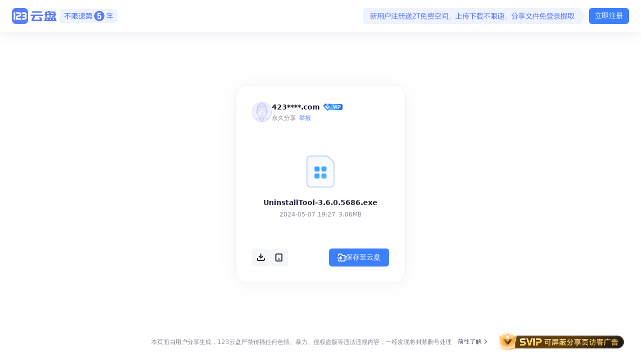

--- FILE ---
content_type: text/html; charset=utf-8
request_url: https://www.123pan.com/s/A6cA-iaAJh
body_size: 22182
content:
<!DOCTYPE html><html lang="zh-CN" class="__variable_4059c7"><head><meta charSet="utf-8"/><meta name="viewport" content="width=device-width, initial-scale=1"/><link rel="preload" as="image" href="https://statics.123pan.com/_next/static/public/img/logo_top.svg" fetchPriority="high"/><link rel="preload" as="image" href="https://statics.123pan.com/_next/static/public/img/slogan_top.png" fetchPriority="high"/><link rel="preload" as="image" href="https://statics.123pan.com/_next/static/public/img/VIPLabel.png" fetchPriority="high"/><link rel="stylesheet" href="https://statics.123pan.com/_next/static/css/ae595c117a6f910e.css" data-precedence="next"/><link rel="stylesheet" href="https://statics.123pan.com/_next/static/css/3aaaccb57269a23a.css" data-precedence="next"/><link rel="stylesheet" href="https://statics.123pan.com/_next/static/css/71246da6400603b7.css" data-precedence="next"/><link rel="stylesheet" href="https://statics.123pan.com/_next/static/css/9c5ffaec6cb719b3.css" data-precedence="next"/><link rel="stylesheet" href="https://statics.123pan.com/_next/static/css/f47a11ac6ab80d67.css" data-precedence="next"/><link rel="stylesheet" href="https://statics.123pan.com/_next/static/css/6b45c8676b691c58.css" data-precedence="next"/><link rel="stylesheet" href="https://statics.123pan.com/_next/static/css/1630a26df5a075a0.css" data-precedence="next"/><link rel="preload" as="script" fetchPriority="low" href="https://statics.123pan.com/_next/static/chunks/webpack-8e2d39e053df1964.js"/><script src="https://statics.123pan.com/_next/static/chunks/16e21d93-111eee92bb8cf32f.js" async=""></script><script src="https://statics.123pan.com/_next/static/chunks/8005-d8afdfffea7a9ffc.js" async=""></script><script src="https://statics.123pan.com/_next/static/chunks/main-app-736319f8ae41976a.js" async=""></script><script src="https://statics.123pan.com/_next/static/chunks/4362-adb4264bb458b0c0.js" async=""></script><script src="https://statics.123pan.com/_next/static/chunks/8175-aabf1ed9b4e790ee.js" async=""></script><script src="https://statics.123pan.com/_next/static/chunks/4966-4453146572b1a7bc.js" async=""></script><script src="https://statics.123pan.com/_next/static/chunks/1113-012f35684b01cb6a.js" async=""></script><script src="https://statics.123pan.com/_next/static/chunks/app/layout-185d464f553036b2.js" async=""></script><script src="https://statics.123pan.com/_next/static/chunks/6862-4597983fd3f84f43.js" async=""></script><script src="https://statics.123pan.com/_next/static/chunks/4922-f993a68cdf974f0f.js" async=""></script><script src="https://statics.123pan.com/_next/static/chunks/6440-2228df178873614b.js" async=""></script><script src="https://statics.123pan.com/_next/static/chunks/5992-9d7b6acb411ade76.js" async=""></script><script src="https://statics.123pan.com/_next/static/chunks/app/s/%5Bkey%5D/page-e678142955d572ab.js" async=""></script><script src="https://statics.123pan.com/_next/static/chunks/9105-9939ed76b28c5d20.js" async=""></script><script src="https://statics.123pan.com/_next/static/chunks/app/s/%5Bkey%5D/layout-4a98fee8a1738f68.js" async=""></script><script src="https://statics.123pan.com/_next/static/chunks/app/s/%5Bkey%5D/error-f838a691fdbd3ca4.js" async=""></script><script src="https://statics.123pan.com/_next/static/chunks/app/s/%5Bkey%5D/not-found-d120536f6d40dec6.js" async=""></script><link rel="preload" href="//at.alicdn.com/t/c/font_4529876_edjb7mia1lu.js" as="script"/><link rel="preload" href="//at.alicdn.com/t/c/font_4496833_6lakbrwygw6.js" as="script"/><link rel="preload" href="//at.alicdn.com/t/c/font_3778649_jvuepdudwq.js" as="script"/><link rel="preload" href="//at.alicdn.com/t/c/font_3696298_hq2f0r13d0t.js" as="script"/><link rel="preload" href="//at.alicdn.com/t/c/font_4856964_ru88c84icw.js" as="script"/><link rel="preload" href="https://statics.123pan.com/static-by-custom/utils-prod/getLogin.js" as="script"/><link rel="preload" href="https://statics.123pan.com/static-by-custom/production/DPlayer.min.js" as="script"/><link rel="preload" href="https://g.alicdn.com/jssdk/u-link/index.min.js" as="script"/><link rel="preload" href="https://g.alicdn.com/AWSC/AWSC/awsc.js" as="script"/><title>UninstallTool-3.6.0.5686.exe_123云盘免登录下载不限速</title><meta name="description" content="123云盘为您提供UninstallTool-3.6.0.5686.exe最新版正式版官方版绿色版下载,UninstallTool-3.6.0.5686.exe安卓版手机版apk免费下载安装到手机,支持电脑端一键快捷安装"/><meta name="keywords" content="UninstallTool-3.6.0.5686.exe,UninstallTool-3.6.0.5686.exe下载,UninstallTool-3.6.0.5686.exe免费下载"/><link rel="icon" href="https://statics.123pan.com/static-by-custom/favicon.ico"/><meta name="next-size-adjust"/><script src="https://statics.123pan.com/_next/static/chunks/polyfills-42372ed130431b0a.js" noModule=""></script><style id="antd">a.css-1be3jj8{color:#1677ff;text-decoration:none;background-color:transparent;outline:none;cursor:pointer;transition:color 0.3s;-webkit-text-decoration-skip:objects;}a.css-1be3jj8:hover{color:#69b1ff;}a.css-1be3jj8:active{color:#0958d9;}a.css-1be3jj8:active,a.css-1be3jj8:hover{text-decoration:none;outline:0;}a.css-1be3jj8:focus{text-decoration:none;outline:0;}a.css-1be3jj8[disabled]{color:#BBBDC9;cursor:not-allowed;}.css-1be3jj8 a{color:#1677ff;text-decoration:none;background-color:transparent;outline:none;cursor:pointer;transition:color 0.3s;-webkit-text-decoration-skip:objects;}.css-1be3jj8 a:hover{color:#69b1ff;}.css-1be3jj8 a:active{color:#0958d9;}.css-1be3jj8 a:active,.css-1be3jj8 a:hover{text-decoration:none;outline:0;}.css-1be3jj8 a:focus{text-decoration:none;outline:0;}.css-1be3jj8 a[disabled]{color:#BBBDC9;cursor:not-allowed;}.css-1be3jj8.anticon{display:inline-flex;align-items:center;color:inherit;font-style:normal;line-height:0;text-align:center;text-transform:none;vertical-align:-0.125em;text-rendering:optimizeLegibility;-webkit-font-smoothing:antialiased;-moz-osx-font-smoothing:grayscale;}.css-1be3jj8.anticon >*{line-height:1;}.css-1be3jj8.anticon svg{display:inline-block;}.css-1be3jj8.anticon .anticon .anticon-icon{display:block;}.css-1be3jj8.ant-app{font-family:-apple-system,'PingFang SC','PingFang TC','PingFang HK','Microsoft Yahei',system-ui,'Segoe UI',Roboto,Ubuntu,Cantarell,'Noto Sans',sans-serif,BlinkMacSystemFont,'Helvetica Neue',Arial,'Microsoft JhengHei';font-size:14px;box-sizing:border-box;}.css-1be3jj8.ant-app::before,.css-1be3jj8.ant-app::after{box-sizing:border-box;}.css-1be3jj8.ant-app [class^="ant-app"],.css-1be3jj8.ant-app [class*=" ant-app"]{box-sizing:border-box;}.css-1be3jj8.ant-app [class^="ant-app"]::before,.css-1be3jj8.ant-app [class*=" ant-app"]::before,.css-1be3jj8.ant-app [class^="ant-app"]::after,.css-1be3jj8.ant-app [class*=" ant-app"]::after{box-sizing:border-box;}.css-1be3jj8.ant-app{color:#3C3F52;font-size:14px;line-height:1.5;font-family:-apple-system,'PingFang SC','PingFang TC','PingFang HK','Microsoft Yahei',system-ui,'Segoe UI',Roboto,Ubuntu,Cantarell,'Noto Sans',sans-serif,BlinkMacSystemFont,'Helvetica Neue',Arial,'Microsoft JhengHei';}.css-1be3jj8.ant-app.ant-app-rtl{direction:rtl;}.css-1be3jj8.ant-btn{font-family:-apple-system,'PingFang SC','PingFang TC','PingFang HK','Microsoft Yahei',system-ui,'Segoe UI',Roboto,Ubuntu,Cantarell,'Noto Sans',sans-serif,BlinkMacSystemFont,'Helvetica Neue',Arial,'Microsoft JhengHei';font-size:14px;box-sizing:border-box;}.css-1be3jj8.ant-btn::before,.css-1be3jj8.ant-btn::after{box-sizing:border-box;}.css-1be3jj8.ant-btn [class^="ant-btn"],.css-1be3jj8.ant-btn [class*=" ant-btn"]{box-sizing:border-box;}.css-1be3jj8.ant-btn [class^="ant-btn"]::before,.css-1be3jj8.ant-btn [class*=" ant-btn"]::before,.css-1be3jj8.ant-btn [class^="ant-btn"]::after,.css-1be3jj8.ant-btn [class*=" ant-btn"]::after{box-sizing:border-box;}.css-1be3jj8.ant-btn{outline:none;position:relative;display:inline-flex;gap:8px;align-items:center;justify-content:center;font-weight:400;white-space:nowrap;text-align:center;background-image:none;background:transparent;border:1px solid transparent;cursor:pointer;transition:all 0.2s cubic-bezier(0.645, 0.045, 0.355, 1);user-select:none;touch-action:manipulation;color:#3C3F52;}.css-1be3jj8.ant-btn:disabled>*{pointer-events:none;}.css-1be3jj8.ant-btn .ant-btn-icon>svg{display:inline-flex;align-items:center;color:inherit;font-style:normal;line-height:0;text-align:center;text-transform:none;vertical-align:-0.125em;text-rendering:optimizeLegibility;-webkit-font-smoothing:antialiased;-moz-osx-font-smoothing:grayscale;}.css-1be3jj8.ant-btn .ant-btn-icon>svg >*{line-height:1;}.css-1be3jj8.ant-btn .ant-btn-icon>svg svg{display:inline-block;}.css-1be3jj8.ant-btn >a{color:currentColor;}.css-1be3jj8.ant-btn:not(:disabled):focus-visible{outline:3px solid #b8d8ff;outline-offset:1px;transition:outline-offset 0s,outline 0s;}.css-1be3jj8.ant-btn.ant-btn-two-chinese-chars::first-letter{letter-spacing:0.34em;}.css-1be3jj8.ant-btn.ant-btn-two-chinese-chars>*:not(.anticon){margin-right:-0.34em;letter-spacing:0.34em;}.css-1be3jj8.ant-btn.ant-btn-icon-only{padding-left:0;padding-right:0;}.css-1be3jj8.ant-btn.ant-btn-icon-only.ant-btn-compact-item{flex:none;}.css-1be3jj8.ant-btn.ant-btn-icon-only.ant-btn-round{width:auto;}.css-1be3jj8.ant-btn.ant-btn-loading{opacity:0.65;cursor:default;}.css-1be3jj8.ant-btn .ant-btn-loading-icon{transition:width 0.3s cubic-bezier(0.645, 0.045, 0.355, 1),opacity 0.3s cubic-bezier(0.645, 0.045, 0.355, 1),margin 0.3s cubic-bezier(0.645, 0.045, 0.355, 1);}.css-1be3jj8.ant-btn:not(.ant-btn-icon-end) .ant-btn-loading-icon-motion-appear-start,.css-1be3jj8.ant-btn:not(.ant-btn-icon-end) .ant-btn-loading-icon-motion-enter-start{margin-right:-8px;}.css-1be3jj8.ant-btn:not(.ant-btn-icon-end) .ant-btn-loading-icon-motion-appear-active,.css-1be3jj8.ant-btn:not(.ant-btn-icon-end) .ant-btn-loading-icon-motion-enter-active{margin-right:0;}.css-1be3jj8.ant-btn:not(.ant-btn-icon-end) .ant-btn-loading-icon-motion-leave-start{margin-right:0;}.css-1be3jj8.ant-btn:not(.ant-btn-icon-end) .ant-btn-loading-icon-motion-leave-active{margin-right:-8px;}.css-1be3jj8.ant-btn-icon-end{flex-direction:row-reverse;}.css-1be3jj8.ant-btn-icon-end .ant-btn-loading-icon-motion-appear-start,.css-1be3jj8.ant-btn-icon-end .ant-btn-loading-icon-motion-enter-start{margin-left:-8px;}.css-1be3jj8.ant-btn-icon-end .ant-btn-loading-icon-motion-appear-active,.css-1be3jj8.ant-btn-icon-end .ant-btn-loading-icon-motion-enter-active{margin-left:0;}.css-1be3jj8.ant-btn-icon-end .ant-btn-loading-icon-motion-leave-start{margin-left:0;}.css-1be3jj8.ant-btn-icon-end .ant-btn-loading-icon-motion-leave-active{margin-left:-8px;}.css-1be3jj8.ant-btn{font-size:14px;height:36px;padding:0px 20px;border-radius:6px;}.css-1be3jj8.ant-btn.ant-btn-icon-only{width:36px;}.css-1be3jj8.ant-btn.ant-btn-icon-only .anticon{font-size:inherit;}.css-1be3jj8.ant-btn.ant-btn-circle.ant-btn{min-width:36px;padding-left:0;padding-right:0;border-radius:50%;}.css-1be3jj8.ant-btn.ant-btn-round.ant-btn{border-radius:36px;padding-left:20px;padding-right:20px;}.css-1be3jj8.ant-btn-sm{font-size:14px;height:28px;padding:0px 7px;border-radius:4px;}.css-1be3jj8.ant-btn-sm.ant-btn-icon-only{width:28px;}.css-1be3jj8.ant-btn-sm.ant-btn-icon-only .anticon{font-size:inherit;}.css-1be3jj8.ant-btn.ant-btn-circle.ant-btn-sm{min-width:28px;padding-left:0;padding-right:0;border-radius:50%;}.css-1be3jj8.ant-btn.ant-btn-round.ant-btn-sm{border-radius:28px;padding-left:7px;padding-right:7px;}.css-1be3jj8.ant-btn-lg{font-size:16px;height:42px;padding:0px 15px;border-radius:8px;}.css-1be3jj8.ant-btn-lg.ant-btn-icon-only{width:42px;}.css-1be3jj8.ant-btn-lg.ant-btn-icon-only .anticon{font-size:inherit;}.css-1be3jj8.ant-btn.ant-btn-circle.ant-btn-lg{min-width:42px;padding-left:0;padding-right:0;border-radius:50%;}.css-1be3jj8.ant-btn.ant-btn-round.ant-btn-lg{border-radius:42px;padding-left:15px;padding-right:15px;}.css-1be3jj8.ant-btn.ant-btn-block{width:100%;}.css-1be3jj8.ant-btn-color-default{color:#3C3F52;box-shadow:0 2px 0 rgba(0,0,0,0.02);}.css-1be3jj8.ant-btn-color-default.ant-btn-variant-solid{color:#fff;background:rgb(0,0,0);}.css-1be3jj8.ant-btn-color-default.ant-btn-variant-solid:disabled,.css-1be3jj8.ant-btn-color-default.ant-btn-variant-solid.ant-btn-disabled{cursor:not-allowed;border-color:#F4F5FA;color:#D1D3E0;background:#FFFFFF;box-shadow:none;}.css-1be3jj8.ant-btn-color-default.ant-btn-variant-solid:not(:disabled):not(.ant-btn-disabled):hover{color:#fff;background:rgba(0,0,0,0.75);}.css-1be3jj8.ant-btn-color-default.ant-btn-variant-solid:not(:disabled):not(.ant-btn-disabled):active{color:#fff;background:rgba(0,0,0,0.95);}.css-1be3jj8.ant-btn-color-default.ant-btn-variant-dashed{border-style:dashed;}.css-1be3jj8.ant-btn-color-default.ant-btn-variant-filled{box-shadow:none;background:rgba(0,0,0,0.04);}.css-1be3jj8.ant-btn-color-default.ant-btn-variant-filled:disabled,.css-1be3jj8.ant-btn-color-default.ant-btn-variant-filled.ant-btn-disabled{cursor:not-allowed;border-color:#F4F5FA;color:#D1D3E0;background:#FFFFFF;box-shadow:none;}.css-1be3jj8.ant-btn-color-default.ant-btn-variant-filled:not(:disabled):not(.ant-btn-disabled):hover{color:#3C3F52;background:rgba(0,0,0,0.06);}.css-1be3jj8.ant-btn-color-default.ant-btn-variant-filled:not(:disabled):not(.ant-btn-disabled):active{color:#3C3F52;background:rgba(0,0,0,0.15);}.css-1be3jj8.ant-btn-color-default.ant-btn-background-ghost{color:#FFFFFF;background:transparent;border-color:#FFFFFF;box-shadow:none;}.css-1be3jj8.ant-btn-color-default.ant-btn-background-ghost:not(:disabled):not(.ant-btn-disabled):hover{background:transparent;}.css-1be3jj8.ant-btn-color-default.ant-btn-background-ghost:not(:disabled):not(.ant-btn-disabled):active{background:transparent;}.css-1be3jj8.ant-btn-color-default.ant-btn-background-ghost:disabled{cursor:not-allowed;color:#D1D3E0;border-color:#E5E6EB;}.css-1be3jj8.ant-btn-color-default.ant-btn-variant-link{color:#3C3F52;box-shadow:none;}.css-1be3jj8.ant-btn-color-default.ant-btn-variant-link:disabled,.css-1be3jj8.ant-btn-color-default.ant-btn-variant-link.ant-btn-disabled{cursor:not-allowed;color:#D1D3E0;}.css-1be3jj8.ant-btn-color-default.ant-btn-variant-link:not(:disabled):not(.ant-btn-disabled):hover{color:#69b1ff;background:transparent;}.css-1be3jj8.ant-btn-color-default.ant-btn-variant-link:not(:disabled):not(.ant-btn-disabled):active{color:#0958d9;}.css-1be3jj8.ant-btn-color-primary{color:#3c80ff;box-shadow:0 2px 0 rgba(5,138,255,0.06);}.css-1be3jj8.ant-btn-color-primary.ant-btn-variant-outlined,.css-1be3jj8.ant-btn-color-primary.ant-btn-variant-dashed{border-color:#3c80ff;background:#FFFFFF;}.css-1be3jj8.ant-btn-color-primary.ant-btn-variant-outlined:disabled,.css-1be3jj8.ant-btn-color-primary.ant-btn-variant-dashed:disabled,.css-1be3jj8.ant-btn-color-primary.ant-btn-variant-outlined.ant-btn-disabled,.css-1be3jj8.ant-btn-color-primary.ant-btn-variant-dashed.ant-btn-disabled{cursor:not-allowed;border-color:#F4F5FA;color:#D1D3E0;background:#FFFFFF;box-shadow:none;}.css-1be3jj8.ant-btn-color-primary.ant-btn-variant-outlined:not(:disabled):not(.ant-btn-disabled):hover,.css-1be3jj8.ant-btn-color-primary.ant-btn-variant-dashed:not(:disabled):not(.ant-btn-disabled):hover{color:#66a1ff;border-color:#66A1FF;background:#FFFFFF;}.css-1be3jj8.ant-btn-color-primary.ant-btn-variant-outlined:not(:disabled):not(.ant-btn-disabled):active,.css-1be3jj8.ant-btn-color-primary.ant-btn-variant-dashed:not(:disabled):not(.ant-btn-disabled):active{color:#2961d9;border-color:#2961D9;background:#FFFFFF;}.css-1be3jj8.ant-btn-color-primary.ant-btn-variant-dashed{border-style:dashed;}.css-1be3jj8.ant-btn-color-primary.ant-btn-variant-filled{box-shadow:none;background:#f0f8ff;}.css-1be3jj8.ant-btn-color-primary.ant-btn-variant-filled:disabled,.css-1be3jj8.ant-btn-color-primary.ant-btn-variant-filled.ant-btn-disabled{cursor:not-allowed;border-color:#F4F5FA;color:#D1D3E0;background:#FFFFFF;box-shadow:none;}.css-1be3jj8.ant-btn-color-primary.ant-btn-variant-filled:not(:disabled):not(.ant-btn-disabled):hover{color:#3c80ff;background:#e0efff;}.css-1be3jj8.ant-btn-color-primary.ant-btn-variant-filled:not(:disabled):not(.ant-btn-disabled):active{color:#3c80ff;background:#b8d8ff;}.css-1be3jj8.ant-btn-color-primary.ant-btn-variant-text{color:#3c80ff;box-shadow:none;}.css-1be3jj8.ant-btn-color-primary.ant-btn-variant-text:disabled,.css-1be3jj8.ant-btn-color-primary.ant-btn-variant-text.ant-btn-disabled{cursor:not-allowed;color:#D1D3E0;}.css-1be3jj8.ant-btn-color-primary.ant-btn-variant-text:not(:disabled):not(.ant-btn-disabled):hover{color:#66a1ff;background:#f0f8ff;}.css-1be3jj8.ant-btn-color-primary.ant-btn-variant-text:not(:disabled):not(.ant-btn-disabled):active{color:#2961d9;background:#b8d8ff;}.css-1be3jj8.ant-btn-color-primary.ant-btn-variant-link{color:#3c80ff;box-shadow:none;}.css-1be3jj8.ant-btn-color-primary.ant-btn-variant-link:disabled,.css-1be3jj8.ant-btn-color-primary.ant-btn-variant-link.ant-btn-disabled{cursor:not-allowed;color:#D1D3E0;}.css-1be3jj8.ant-btn-color-primary.ant-btn-variant-link:not(:disabled):not(.ant-btn-disabled):hover{color:#66a1ff;background:transparent;}.css-1be3jj8.ant-btn-color-primary.ant-btn-variant-link:not(:disabled):not(.ant-btn-disabled):active{color:#2961d9;}.css-1be3jj8.ant-btn-color-primary.ant-btn-background-ghost{color:#3c80ff;background:transparent;border-color:#3c80ff;box-shadow:none;}.css-1be3jj8.ant-btn-color-primary.ant-btn-background-ghost:not(:disabled):not(.ant-btn-disabled):hover{background:transparent;color:#66A1FF;border-color:#66A1FF;}.css-1be3jj8.ant-btn-color-primary.ant-btn-background-ghost:not(:disabled):not(.ant-btn-disabled):active{background:transparent;color:#2961D9;border-color:#2961D9;}.css-1be3jj8.ant-btn-color-primary.ant-btn-background-ghost:disabled{cursor:not-allowed;color:#D1D3E0;border-color:#E5E6EB;}.css-1be3jj8.ant-btn-color-dangerous{color:#f64e60;box-shadow:0 2px 0 rgba(255,22,5,0.06);}.css-1be3jj8.ant-btn-color-dangerous.ant-btn-variant-solid{color:#fff;background:#f64e60;}.css-1be3jj8.ant-btn-color-dangerous.ant-btn-variant-solid:disabled,.css-1be3jj8.ant-btn-color-dangerous.ant-btn-variant-solid.ant-btn-disabled{cursor:not-allowed;border-color:#F4F5FA;color:#D1D3E0;background:#FFFFFF;box-shadow:none;}.css-1be3jj8.ant-btn-color-dangerous.ant-btn-variant-solid:not(:disabled):not(.ant-btn-disabled):hover{background:#ff7a83;}.css-1be3jj8.ant-btn-color-dangerous.ant-btn-variant-solid:not(:disabled):not(.ant-btn-disabled):active{background:#cf384c;}.css-1be3jj8.ant-btn-color-dangerous.ant-btn-variant-outlined,.css-1be3jj8.ant-btn-color-dangerous.ant-btn-variant-dashed{border-color:#f64e60;background:#FFFFFF;}.css-1be3jj8.ant-btn-color-dangerous.ant-btn-variant-outlined:disabled,.css-1be3jj8.ant-btn-color-dangerous.ant-btn-variant-dashed:disabled,.css-1be3jj8.ant-btn-color-dangerous.ant-btn-variant-outlined.ant-btn-disabled,.css-1be3jj8.ant-btn-color-dangerous.ant-btn-variant-dashed.ant-btn-disabled{cursor:not-allowed;border-color:#F4F5FA;color:#D1D3E0;background:#FFFFFF;box-shadow:none;}.css-1be3jj8.ant-btn-color-dangerous.ant-btn-variant-outlined:not(:disabled):not(.ant-btn-disabled):hover,.css-1be3jj8.ant-btn-color-dangerous.ant-btn-variant-dashed:not(:disabled):not(.ant-btn-disabled):hover{color:#ff7a83;border-color:#ffa3a6;}.css-1be3jj8.ant-btn-color-dangerous.ant-btn-variant-outlined:not(:disabled):not(.ant-btn-disabled):active,.css-1be3jj8.ant-btn-color-dangerous.ant-btn-variant-dashed:not(:disabled):not(.ant-btn-disabled):active{color:#cf384c;border-color:#cf384c;}.css-1be3jj8.ant-btn-color-dangerous.ant-btn-variant-dashed{border-style:dashed;}.css-1be3jj8.ant-btn-color-dangerous.ant-btn-variant-filled{box-shadow:none;background:#fff1f0;}.css-1be3jj8.ant-btn-color-dangerous.ant-btn-variant-filled:disabled,.css-1be3jj8.ant-btn-color-dangerous.ant-btn-variant-filled.ant-btn-disabled{cursor:not-allowed;border-color:#F4F5FA;color:#D1D3E0;background:#FFFFFF;box-shadow:none;}.css-1be3jj8.ant-btn-color-dangerous.ant-btn-variant-filled:not(:disabled):not(.ant-btn-disabled):hover{color:#f64e60;background:#ffdfde;}.css-1be3jj8.ant-btn-color-dangerous.ant-btn-variant-filled:not(:disabled):not(.ant-btn-disabled):active{color:#f64e60;background:#ffcccc;}.css-1be3jj8.ant-btn-color-dangerous.ant-btn-variant-text{color:#f64e60;box-shadow:none;}.css-1be3jj8.ant-btn-color-dangerous.ant-btn-variant-text:disabled,.css-1be3jj8.ant-btn-color-dangerous.ant-btn-variant-text.ant-btn-disabled{cursor:not-allowed;color:#D1D3E0;}.css-1be3jj8.ant-btn-color-dangerous.ant-btn-variant-text:not(:disabled):not(.ant-btn-disabled):hover{color:#ff7a83;background:#fff1f0;}.css-1be3jj8.ant-btn-color-dangerous.ant-btn-variant-text:not(:disabled):not(.ant-btn-disabled):active{color:#ff7a83;background:#ffcccc;}.css-1be3jj8.ant-btn-color-dangerous.ant-btn-variant-link{color:#f64e60;box-shadow:none;}.css-1be3jj8.ant-btn-color-dangerous.ant-btn-variant-link:disabled,.css-1be3jj8.ant-btn-color-dangerous.ant-btn-variant-link.ant-btn-disabled{cursor:not-allowed;color:#D1D3E0;}.css-1be3jj8.ant-btn-color-dangerous.ant-btn-variant-link:not(:disabled):not(.ant-btn-disabled):hover{color:#ff7a83;}.css-1be3jj8.ant-btn-color-dangerous.ant-btn-variant-link:not(:disabled):not(.ant-btn-disabled):active{color:#cf384c;}.css-1be3jj8.ant-btn-color-dangerous.ant-btn-background-ghost{color:#f64e60;background:transparent;border-color:#f64e60;box-shadow:none;}.css-1be3jj8.ant-btn-color-dangerous.ant-btn-background-ghost:not(:disabled):not(.ant-btn-disabled):hover{background:transparent;color:#ff7a83;border-color:#ff7a83;}.css-1be3jj8.ant-btn-color-dangerous.ant-btn-background-ghost:not(:disabled):not(.ant-btn-disabled):active{background:transparent;color:#cf384c;border-color:#cf384c;}.css-1be3jj8.ant-btn-color-dangerous.ant-btn-background-ghost:disabled{cursor:not-allowed;color:#D1D3E0;border-color:#E5E6EB;}.css-1be3jj8.ant-btn-color-link.ant-btn-variant-link{color:#1677ff;box-shadow:none;}.css-1be3jj8.ant-btn-color-link.ant-btn-variant-link:disabled,.css-1be3jj8.ant-btn-color-link.ant-btn-variant-link.ant-btn-disabled{cursor:not-allowed;color:#D1D3E0;}.css-1be3jj8.ant-btn-color-link.ant-btn-variant-link:not(:disabled):not(.ant-btn-disabled):hover{color:#69b1ff;}.css-1be3jj8.ant-btn-color-link.ant-btn-variant-link:not(:disabled):not(.ant-btn-disabled):active{color:#0958d9;}.css-1be3jj8.ant-btn-color-link.ant-btn-background-ghost{color:#1677ff;background:transparent;border-color:#1677ff;box-shadow:none;}.css-1be3jj8.ant-btn-color-link.ant-btn-background-ghost:not(:disabled):not(.ant-btn-disabled):hover{background:transparent;color:#69b1ff;border-color:#69b1ff;}.css-1be3jj8.ant-btn-color-link.ant-btn-background-ghost:not(:disabled):not(.ant-btn-disabled):active{background:transparent;color:#0958d9;border-color:#0958d9;}.css-1be3jj8.ant-btn-color-link.ant-btn-background-ghost:disabled{cursor:not-allowed;color:#D1D3E0;border-color:#E5E6EB;}.css-1be3jj8.ant-btn-color-blue{color:#1677ff;box-shadow:0 2px 0 rgba(5,145,255,0.1);}.css-1be3jj8.ant-btn-color-blue.ant-btn-variant-solid{color:#fff;background:#1677ff;}.css-1be3jj8.ant-btn-color-blue.ant-btn-variant-solid:disabled,.css-1be3jj8.ant-btn-color-blue.ant-btn-variant-solid.ant-btn-disabled{cursor:not-allowed;border-color:#F4F5FA;color:#D1D3E0;background:#FFFFFF;box-shadow:none;}.css-1be3jj8.ant-btn-color-blue.ant-btn-variant-solid:not(:disabled):not(.ant-btn-disabled):hover{background:#4096ff;}.css-1be3jj8.ant-btn-color-blue.ant-btn-variant-solid:not(:disabled):not(.ant-btn-disabled):active{background:#0958d9;}.css-1be3jj8.ant-btn-color-blue.ant-btn-variant-outlined,.css-1be3jj8.ant-btn-color-blue.ant-btn-variant-dashed{border-color:#1677ff;background:#FFFFFF;}.css-1be3jj8.ant-btn-color-blue.ant-btn-variant-outlined:disabled,.css-1be3jj8.ant-btn-color-blue.ant-btn-variant-dashed:disabled,.css-1be3jj8.ant-btn-color-blue.ant-btn-variant-outlined.ant-btn-disabled,.css-1be3jj8.ant-btn-color-blue.ant-btn-variant-dashed.ant-btn-disabled{cursor:not-allowed;border-color:#F4F5FA;color:#D1D3E0;background:#FFFFFF;box-shadow:none;}.css-1be3jj8.ant-btn-color-blue.ant-btn-variant-outlined:not(:disabled):not(.ant-btn-disabled):hover,.css-1be3jj8.ant-btn-color-blue.ant-btn-variant-dashed:not(:disabled):not(.ant-btn-disabled):hover{color:#4096ff;border-color:#4096ff;background:#FFFFFF;}.css-1be3jj8.ant-btn-color-blue.ant-btn-variant-outlined:not(:disabled):not(.ant-btn-disabled):active,.css-1be3jj8.ant-btn-color-blue.ant-btn-variant-dashed:not(:disabled):not(.ant-btn-disabled):active{color:#0958d9;border-color:#0958d9;background:#FFFFFF;}.css-1be3jj8.ant-btn-color-blue.ant-btn-variant-dashed{border-style:dashed;}.css-1be3jj8.ant-btn-color-blue.ant-btn-variant-filled{box-shadow:none;background:#e6f4ff;}.css-1be3jj8.ant-btn-color-blue.ant-btn-variant-filled:disabled,.css-1be3jj8.ant-btn-color-blue.ant-btn-variant-filled.ant-btn-disabled{cursor:not-allowed;border-color:#F4F5FA;color:#D1D3E0;background:#FFFFFF;box-shadow:none;}.css-1be3jj8.ant-btn-color-blue.ant-btn-variant-filled:not(:disabled):not(.ant-btn-disabled):hover{color:#1677ff;background:#bae0ff;}.css-1be3jj8.ant-btn-color-blue.ant-btn-variant-filled:not(:disabled):not(.ant-btn-disabled):active{color:#1677ff;background:#91caff;}.css-1be3jj8.ant-btn-color-blue.ant-btn-variant-link{color:#1677ff;box-shadow:none;}.css-1be3jj8.ant-btn-color-blue.ant-btn-variant-link:disabled,.css-1be3jj8.ant-btn-color-blue.ant-btn-variant-link.ant-btn-disabled{cursor:not-allowed;color:#D1D3E0;}.css-1be3jj8.ant-btn-color-blue.ant-btn-variant-link:not(:disabled):not(.ant-btn-disabled):hover{color:#4096ff;}.css-1be3jj8.ant-btn-color-blue.ant-btn-variant-link:not(:disabled):not(.ant-btn-disabled):active{color:#0958d9;}.css-1be3jj8.ant-btn-color-blue.ant-btn-variant-text{color:#1677ff;box-shadow:none;}.css-1be3jj8.ant-btn-color-blue.ant-btn-variant-text:disabled,.css-1be3jj8.ant-btn-color-blue.ant-btn-variant-text.ant-btn-disabled{cursor:not-allowed;color:#D1D3E0;}.css-1be3jj8.ant-btn-color-blue.ant-btn-variant-text:not(:disabled):not(.ant-btn-disabled):hover{color:#4096ff;background:#e6f4ff;}.css-1be3jj8.ant-btn-color-blue.ant-btn-variant-text:not(:disabled):not(.ant-btn-disabled):active{color:#0958d9;background:#91caff;}.css-1be3jj8.ant-btn-color-purple{color:#722ed1;box-shadow:0 2px 0 rgba(155,5,255,0.06);}.css-1be3jj8.ant-btn-color-purple.ant-btn-variant-solid{color:#fff;background:#722ed1;}.css-1be3jj8.ant-btn-color-purple.ant-btn-variant-solid:disabled,.css-1be3jj8.ant-btn-color-purple.ant-btn-variant-solid.ant-btn-disabled{cursor:not-allowed;border-color:#F4F5FA;color:#D1D3E0;background:#FFFFFF;box-shadow:none;}.css-1be3jj8.ant-btn-color-purple.ant-btn-variant-solid:not(:disabled):not(.ant-btn-disabled):hover{background:#9254de;}.css-1be3jj8.ant-btn-color-purple.ant-btn-variant-solid:not(:disabled):not(.ant-btn-disabled):active{background:#531dab;}.css-1be3jj8.ant-btn-color-purple.ant-btn-variant-outlined,.css-1be3jj8.ant-btn-color-purple.ant-btn-variant-dashed{border-color:#722ed1;background:#FFFFFF;}.css-1be3jj8.ant-btn-color-purple.ant-btn-variant-outlined:disabled,.css-1be3jj8.ant-btn-color-purple.ant-btn-variant-dashed:disabled,.css-1be3jj8.ant-btn-color-purple.ant-btn-variant-outlined.ant-btn-disabled,.css-1be3jj8.ant-btn-color-purple.ant-btn-variant-dashed.ant-btn-disabled{cursor:not-allowed;border-color:#F4F5FA;color:#D1D3E0;background:#FFFFFF;box-shadow:none;}.css-1be3jj8.ant-btn-color-purple.ant-btn-variant-outlined:not(:disabled):not(.ant-btn-disabled):hover,.css-1be3jj8.ant-btn-color-purple.ant-btn-variant-dashed:not(:disabled):not(.ant-btn-disabled):hover{color:#9254de;border-color:#9254de;background:#FFFFFF;}.css-1be3jj8.ant-btn-color-purple.ant-btn-variant-outlined:not(:disabled):not(.ant-btn-disabled):active,.css-1be3jj8.ant-btn-color-purple.ant-btn-variant-dashed:not(:disabled):not(.ant-btn-disabled):active{color:#531dab;border-color:#531dab;background:#FFFFFF;}.css-1be3jj8.ant-btn-color-purple.ant-btn-variant-dashed{border-style:dashed;}.css-1be3jj8.ant-btn-color-purple.ant-btn-variant-filled{box-shadow:none;background:#f9f0ff;}.css-1be3jj8.ant-btn-color-purple.ant-btn-variant-filled:disabled,.css-1be3jj8.ant-btn-color-purple.ant-btn-variant-filled.ant-btn-disabled{cursor:not-allowed;border-color:#F4F5FA;color:#D1D3E0;background:#FFFFFF;box-shadow:none;}.css-1be3jj8.ant-btn-color-purple.ant-btn-variant-filled:not(:disabled):not(.ant-btn-disabled):hover{color:#722ed1;background:#efdbff;}.css-1be3jj8.ant-btn-color-purple.ant-btn-variant-filled:not(:disabled):not(.ant-btn-disabled):active{color:#722ed1;background:#d3adf7;}.css-1be3jj8.ant-btn-color-purple.ant-btn-variant-link{color:#722ed1;box-shadow:none;}.css-1be3jj8.ant-btn-color-purple.ant-btn-variant-link:disabled,.css-1be3jj8.ant-btn-color-purple.ant-btn-variant-link.ant-btn-disabled{cursor:not-allowed;color:#D1D3E0;}.css-1be3jj8.ant-btn-color-purple.ant-btn-variant-link:not(:disabled):not(.ant-btn-disabled):hover{color:#9254de;}.css-1be3jj8.ant-btn-color-purple.ant-btn-variant-link:not(:disabled):not(.ant-btn-disabled):active{color:#531dab;}.css-1be3jj8.ant-btn-color-purple.ant-btn-variant-text{color:#722ed1;box-shadow:none;}.css-1be3jj8.ant-btn-color-purple.ant-btn-variant-text:disabled,.css-1be3jj8.ant-btn-color-purple.ant-btn-variant-text.ant-btn-disabled{cursor:not-allowed;color:#D1D3E0;}.css-1be3jj8.ant-btn-color-purple.ant-btn-variant-text:not(:disabled):not(.ant-btn-disabled):hover{color:#9254de;background:#f9f0ff;}.css-1be3jj8.ant-btn-color-purple.ant-btn-variant-text:not(:disabled):not(.ant-btn-disabled):active{color:#531dab;background:#d3adf7;}.css-1be3jj8.ant-btn-color-cyan{color:#13c2c2;box-shadow:0 2px 0 rgba(5,255,215,0.1);}.css-1be3jj8.ant-btn-color-cyan.ant-btn-variant-solid{color:#fff;background:#13c2c2;}.css-1be3jj8.ant-btn-color-cyan.ant-btn-variant-solid:disabled,.css-1be3jj8.ant-btn-color-cyan.ant-btn-variant-solid.ant-btn-disabled{cursor:not-allowed;border-color:#F4F5FA;color:#D1D3E0;background:#FFFFFF;box-shadow:none;}.css-1be3jj8.ant-btn-color-cyan.ant-btn-variant-solid:not(:disabled):not(.ant-btn-disabled):hover{background:#36cfc9;}.css-1be3jj8.ant-btn-color-cyan.ant-btn-variant-solid:not(:disabled):not(.ant-btn-disabled):active{background:#08979c;}.css-1be3jj8.ant-btn-color-cyan.ant-btn-variant-outlined,.css-1be3jj8.ant-btn-color-cyan.ant-btn-variant-dashed{border-color:#13c2c2;background:#FFFFFF;}.css-1be3jj8.ant-btn-color-cyan.ant-btn-variant-outlined:disabled,.css-1be3jj8.ant-btn-color-cyan.ant-btn-variant-dashed:disabled,.css-1be3jj8.ant-btn-color-cyan.ant-btn-variant-outlined.ant-btn-disabled,.css-1be3jj8.ant-btn-color-cyan.ant-btn-variant-dashed.ant-btn-disabled{cursor:not-allowed;border-color:#F4F5FA;color:#D1D3E0;background:#FFFFFF;box-shadow:none;}.css-1be3jj8.ant-btn-color-cyan.ant-btn-variant-outlined:not(:disabled):not(.ant-btn-disabled):hover,.css-1be3jj8.ant-btn-color-cyan.ant-btn-variant-dashed:not(:disabled):not(.ant-btn-disabled):hover{color:#36cfc9;border-color:#36cfc9;background:#FFFFFF;}.css-1be3jj8.ant-btn-color-cyan.ant-btn-variant-outlined:not(:disabled):not(.ant-btn-disabled):active,.css-1be3jj8.ant-btn-color-cyan.ant-btn-variant-dashed:not(:disabled):not(.ant-btn-disabled):active{color:#08979c;border-color:#08979c;background:#FFFFFF;}.css-1be3jj8.ant-btn-color-cyan.ant-btn-variant-dashed{border-style:dashed;}.css-1be3jj8.ant-btn-color-cyan.ant-btn-variant-filled{box-shadow:none;background:#e6fffb;}.css-1be3jj8.ant-btn-color-cyan.ant-btn-variant-filled:disabled,.css-1be3jj8.ant-btn-color-cyan.ant-btn-variant-filled.ant-btn-disabled{cursor:not-allowed;border-color:#F4F5FA;color:#D1D3E0;background:#FFFFFF;box-shadow:none;}.css-1be3jj8.ant-btn-color-cyan.ant-btn-variant-filled:not(:disabled):not(.ant-btn-disabled):hover{color:#13c2c2;background:#b5f5ec;}.css-1be3jj8.ant-btn-color-cyan.ant-btn-variant-filled:not(:disabled):not(.ant-btn-disabled):active{color:#13c2c2;background:#87e8de;}.css-1be3jj8.ant-btn-color-cyan.ant-btn-variant-link{color:#13c2c2;box-shadow:none;}.css-1be3jj8.ant-btn-color-cyan.ant-btn-variant-link:disabled,.css-1be3jj8.ant-btn-color-cyan.ant-btn-variant-link.ant-btn-disabled{cursor:not-allowed;color:#D1D3E0;}.css-1be3jj8.ant-btn-color-cyan.ant-btn-variant-link:not(:disabled):not(.ant-btn-disabled):hover{color:#36cfc9;}.css-1be3jj8.ant-btn-color-cyan.ant-btn-variant-link:not(:disabled):not(.ant-btn-disabled):active{color:#08979c;}.css-1be3jj8.ant-btn-color-cyan.ant-btn-variant-text{color:#13c2c2;box-shadow:none;}.css-1be3jj8.ant-btn-color-cyan.ant-btn-variant-text:disabled,.css-1be3jj8.ant-btn-color-cyan.ant-btn-variant-text.ant-btn-disabled{cursor:not-allowed;color:#D1D3E0;}.css-1be3jj8.ant-btn-color-cyan.ant-btn-variant-text:not(:disabled):not(.ant-btn-disabled):hover{color:#36cfc9;background:#e6fffb;}.css-1be3jj8.ant-btn-color-cyan.ant-btn-variant-text:not(:disabled):not(.ant-btn-disabled):active{color:#08979c;background:#87e8de;}.css-1be3jj8.ant-btn-color-green{color:#52c41a;box-shadow:0 2px 0 rgba(142,255,30,0.08);}.css-1be3jj8.ant-btn-color-green.ant-btn-variant-solid{color:#fff;background:#52c41a;}.css-1be3jj8.ant-btn-color-green.ant-btn-variant-solid:disabled,.css-1be3jj8.ant-btn-color-green.ant-btn-variant-solid.ant-btn-disabled{cursor:not-allowed;border-color:#F4F5FA;color:#D1D3E0;background:#FFFFFF;box-shadow:none;}.css-1be3jj8.ant-btn-color-green.ant-btn-variant-solid:not(:disabled):not(.ant-btn-disabled):hover{background:#73d13d;}.css-1be3jj8.ant-btn-color-green.ant-btn-variant-solid:not(:disabled):not(.ant-btn-disabled):active{background:#389e0d;}.css-1be3jj8.ant-btn-color-green.ant-btn-variant-outlined,.css-1be3jj8.ant-btn-color-green.ant-btn-variant-dashed{border-color:#52c41a;background:#FFFFFF;}.css-1be3jj8.ant-btn-color-green.ant-btn-variant-outlined:disabled,.css-1be3jj8.ant-btn-color-green.ant-btn-variant-dashed:disabled,.css-1be3jj8.ant-btn-color-green.ant-btn-variant-outlined.ant-btn-disabled,.css-1be3jj8.ant-btn-color-green.ant-btn-variant-dashed.ant-btn-disabled{cursor:not-allowed;border-color:#F4F5FA;color:#D1D3E0;background:#FFFFFF;box-shadow:none;}.css-1be3jj8.ant-btn-color-green.ant-btn-variant-outlined:not(:disabled):not(.ant-btn-disabled):hover,.css-1be3jj8.ant-btn-color-green.ant-btn-variant-dashed:not(:disabled):not(.ant-btn-disabled):hover{color:#73d13d;border-color:#73d13d;background:#FFFFFF;}.css-1be3jj8.ant-btn-color-green.ant-btn-variant-outlined:not(:disabled):not(.ant-btn-disabled):active,.css-1be3jj8.ant-btn-color-green.ant-btn-variant-dashed:not(:disabled):not(.ant-btn-disabled):active{color:#389e0d;border-color:#389e0d;background:#FFFFFF;}.css-1be3jj8.ant-btn-color-green.ant-btn-variant-dashed{border-style:dashed;}.css-1be3jj8.ant-btn-color-green.ant-btn-variant-filled{box-shadow:none;background:#f6ffed;}.css-1be3jj8.ant-btn-color-green.ant-btn-variant-filled:disabled,.css-1be3jj8.ant-btn-color-green.ant-btn-variant-filled.ant-btn-disabled{cursor:not-allowed;border-color:#F4F5FA;color:#D1D3E0;background:#FFFFFF;box-shadow:none;}.css-1be3jj8.ant-btn-color-green.ant-btn-variant-filled:not(:disabled):not(.ant-btn-disabled):hover{color:#52c41a;background:#d9f7be;}.css-1be3jj8.ant-btn-color-green.ant-btn-variant-filled:not(:disabled):not(.ant-btn-disabled):active{color:#52c41a;background:#b7eb8f;}.css-1be3jj8.ant-btn-color-green.ant-btn-variant-link{color:#52c41a;box-shadow:none;}.css-1be3jj8.ant-btn-color-green.ant-btn-variant-link:disabled,.css-1be3jj8.ant-btn-color-green.ant-btn-variant-link.ant-btn-disabled{cursor:not-allowed;color:#D1D3E0;}.css-1be3jj8.ant-btn-color-green.ant-btn-variant-link:not(:disabled):not(.ant-btn-disabled):hover{color:#73d13d;}.css-1be3jj8.ant-btn-color-green.ant-btn-variant-link:not(:disabled):not(.ant-btn-disabled):active{color:#389e0d;}.css-1be3jj8.ant-btn-color-green.ant-btn-variant-text{color:#52c41a;box-shadow:none;}.css-1be3jj8.ant-btn-color-green.ant-btn-variant-text:disabled,.css-1be3jj8.ant-btn-color-green.ant-btn-variant-text.ant-btn-disabled{cursor:not-allowed;color:#D1D3E0;}.css-1be3jj8.ant-btn-color-green.ant-btn-variant-text:not(:disabled):not(.ant-btn-disabled):hover{color:#73d13d;background:#f6ffed;}.css-1be3jj8.ant-btn-color-green.ant-btn-variant-text:not(:disabled):not(.ant-btn-disabled):active{color:#389e0d;background:#b7eb8f;}.css-1be3jj8.ant-btn-color-magenta{color:#eb2f96;box-shadow:0 2px 0 rgba(255,5,105,0.06);}.css-1be3jj8.ant-btn-color-magenta.ant-btn-variant-solid{color:#fff;background:#eb2f96;}.css-1be3jj8.ant-btn-color-magenta.ant-btn-variant-solid:disabled,.css-1be3jj8.ant-btn-color-magenta.ant-btn-variant-solid.ant-btn-disabled{cursor:not-allowed;border-color:#F4F5FA;color:#D1D3E0;background:#FFFFFF;box-shadow:none;}.css-1be3jj8.ant-btn-color-magenta.ant-btn-variant-solid:not(:disabled):not(.ant-btn-disabled):hover{background:#f759ab;}.css-1be3jj8.ant-btn-color-magenta.ant-btn-variant-solid:not(:disabled):not(.ant-btn-disabled):active{background:#c41d7f;}.css-1be3jj8.ant-btn-color-magenta.ant-btn-variant-outlined,.css-1be3jj8.ant-btn-color-magenta.ant-btn-variant-dashed{border-color:#eb2f96;background:#FFFFFF;}.css-1be3jj8.ant-btn-color-magenta.ant-btn-variant-outlined:disabled,.css-1be3jj8.ant-btn-color-magenta.ant-btn-variant-dashed:disabled,.css-1be3jj8.ant-btn-color-magenta.ant-btn-variant-outlined.ant-btn-disabled,.css-1be3jj8.ant-btn-color-magenta.ant-btn-variant-dashed.ant-btn-disabled{cursor:not-allowed;border-color:#F4F5FA;color:#D1D3E0;background:#FFFFFF;box-shadow:none;}.css-1be3jj8.ant-btn-color-magenta.ant-btn-variant-outlined:not(:disabled):not(.ant-btn-disabled):hover,.css-1be3jj8.ant-btn-color-magenta.ant-btn-variant-dashed:not(:disabled):not(.ant-btn-disabled):hover{color:#f759ab;border-color:#f759ab;background:#FFFFFF;}.css-1be3jj8.ant-btn-color-magenta.ant-btn-variant-outlined:not(:disabled):not(.ant-btn-disabled):active,.css-1be3jj8.ant-btn-color-magenta.ant-btn-variant-dashed:not(:disabled):not(.ant-btn-disabled):active{color:#c41d7f;border-color:#c41d7f;background:#FFFFFF;}.css-1be3jj8.ant-btn-color-magenta.ant-btn-variant-dashed{border-style:dashed;}.css-1be3jj8.ant-btn-color-magenta.ant-btn-variant-filled{box-shadow:none;background:#fff0f6;}.css-1be3jj8.ant-btn-color-magenta.ant-btn-variant-filled:disabled,.css-1be3jj8.ant-btn-color-magenta.ant-btn-variant-filled.ant-btn-disabled{cursor:not-allowed;border-color:#F4F5FA;color:#D1D3E0;background:#FFFFFF;box-shadow:none;}.css-1be3jj8.ant-btn-color-magenta.ant-btn-variant-filled:not(:disabled):not(.ant-btn-disabled):hover{color:#eb2f96;background:#ffd6e7;}.css-1be3jj8.ant-btn-color-magenta.ant-btn-variant-filled:not(:disabled):not(.ant-btn-disabled):active{color:#eb2f96;background:#ffadd2;}.css-1be3jj8.ant-btn-color-magenta.ant-btn-variant-link{color:#eb2f96;box-shadow:none;}.css-1be3jj8.ant-btn-color-magenta.ant-btn-variant-link:disabled,.css-1be3jj8.ant-btn-color-magenta.ant-btn-variant-link.ant-btn-disabled{cursor:not-allowed;color:#D1D3E0;}.css-1be3jj8.ant-btn-color-magenta.ant-btn-variant-link:not(:disabled):not(.ant-btn-disabled):hover{color:#f759ab;}.css-1be3jj8.ant-btn-color-magenta.ant-btn-variant-link:not(:disabled):not(.ant-btn-disabled):active{color:#c41d7f;}.css-1be3jj8.ant-btn-color-magenta.ant-btn-variant-text{color:#eb2f96;box-shadow:none;}.css-1be3jj8.ant-btn-color-magenta.ant-btn-variant-text:disabled,.css-1be3jj8.ant-btn-color-magenta.ant-btn-variant-text.ant-btn-disabled{cursor:not-allowed;color:#D1D3E0;}.css-1be3jj8.ant-btn-color-magenta.ant-btn-variant-text:not(:disabled):not(.ant-btn-disabled):hover{color:#f759ab;background:#fff0f6;}.css-1be3jj8.ant-btn-color-magenta.ant-btn-variant-text:not(:disabled):not(.ant-btn-disabled):active{color:#c41d7f;background:#ffadd2;}.css-1be3jj8.ant-btn-color-pink{color:#eb2f96;box-shadow:0 2px 0 rgba(255,5,105,0.06);}.css-1be3jj8.ant-btn-color-pink.ant-btn-variant-solid{color:#fff;background:#eb2f96;}.css-1be3jj8.ant-btn-color-pink.ant-btn-variant-solid:disabled,.css-1be3jj8.ant-btn-color-pink.ant-btn-variant-solid.ant-btn-disabled{cursor:not-allowed;border-color:#F4F5FA;color:#D1D3E0;background:#FFFFFF;box-shadow:none;}.css-1be3jj8.ant-btn-color-pink.ant-btn-variant-solid:not(:disabled):not(.ant-btn-disabled):hover{background:#f759ab;}.css-1be3jj8.ant-btn-color-pink.ant-btn-variant-solid:not(:disabled):not(.ant-btn-disabled):active{background:#c41d7f;}.css-1be3jj8.ant-btn-color-pink.ant-btn-variant-outlined,.css-1be3jj8.ant-btn-color-pink.ant-btn-variant-dashed{border-color:#eb2f96;background:#FFFFFF;}.css-1be3jj8.ant-btn-color-pink.ant-btn-variant-outlined:disabled,.css-1be3jj8.ant-btn-color-pink.ant-btn-variant-dashed:disabled,.css-1be3jj8.ant-btn-color-pink.ant-btn-variant-outlined.ant-btn-disabled,.css-1be3jj8.ant-btn-color-pink.ant-btn-variant-dashed.ant-btn-disabled{cursor:not-allowed;border-color:#F4F5FA;color:#D1D3E0;background:#FFFFFF;box-shadow:none;}.css-1be3jj8.ant-btn-color-pink.ant-btn-variant-outlined:not(:disabled):not(.ant-btn-disabled):hover,.css-1be3jj8.ant-btn-color-pink.ant-btn-variant-dashed:not(:disabled):not(.ant-btn-disabled):hover{color:#f759ab;border-color:#f759ab;background:#FFFFFF;}.css-1be3jj8.ant-btn-color-pink.ant-btn-variant-outlined:not(:disabled):not(.ant-btn-disabled):active,.css-1be3jj8.ant-btn-color-pink.ant-btn-variant-dashed:not(:disabled):not(.ant-btn-disabled):active{color:#c41d7f;border-color:#c41d7f;background:#FFFFFF;}.css-1be3jj8.ant-btn-color-pink.ant-btn-variant-dashed{border-style:dashed;}.css-1be3jj8.ant-btn-color-pink.ant-btn-variant-filled{box-shadow:none;background:#fff0f6;}.css-1be3jj8.ant-btn-color-pink.ant-btn-variant-filled:disabled,.css-1be3jj8.ant-btn-color-pink.ant-btn-variant-filled.ant-btn-disabled{cursor:not-allowed;border-color:#F4F5FA;color:#D1D3E0;background:#FFFFFF;box-shadow:none;}.css-1be3jj8.ant-btn-color-pink.ant-btn-variant-filled:not(:disabled):not(.ant-btn-disabled):hover{color:#eb2f96;background:#ffd6e7;}.css-1be3jj8.ant-btn-color-pink.ant-btn-variant-filled:not(:disabled):not(.ant-btn-disabled):active{color:#eb2f96;background:#ffadd2;}.css-1be3jj8.ant-btn-color-pink.ant-btn-variant-link{color:#eb2f96;box-shadow:none;}.css-1be3jj8.ant-btn-color-pink.ant-btn-variant-link:disabled,.css-1be3jj8.ant-btn-color-pink.ant-btn-variant-link.ant-btn-disabled{cursor:not-allowed;color:#D1D3E0;}.css-1be3jj8.ant-btn-color-pink.ant-btn-variant-link:not(:disabled):not(.ant-btn-disabled):hover{color:#f759ab;}.css-1be3jj8.ant-btn-color-pink.ant-btn-variant-link:not(:disabled):not(.ant-btn-disabled):active{color:#c41d7f;}.css-1be3jj8.ant-btn-color-pink.ant-btn-variant-text{color:#eb2f96;box-shadow:none;}.css-1be3jj8.ant-btn-color-pink.ant-btn-variant-text:disabled,.css-1be3jj8.ant-btn-color-pink.ant-btn-variant-text.ant-btn-disabled{cursor:not-allowed;color:#D1D3E0;}.css-1be3jj8.ant-btn-color-pink.ant-btn-variant-text:not(:disabled):not(.ant-btn-disabled):hover{color:#f759ab;background:#fff0f6;}.css-1be3jj8.ant-btn-color-pink.ant-btn-variant-text:not(:disabled):not(.ant-btn-disabled):active{color:#c41d7f;background:#ffadd2;}.css-1be3jj8.ant-btn-color-red{color:#f5222d;box-shadow:0 2px 0 rgba(255,22,5,0.06);}.css-1be3jj8.ant-btn-color-red.ant-btn-variant-solid{color:#fff;background:#f5222d;}.css-1be3jj8.ant-btn-color-red.ant-btn-variant-solid:disabled,.css-1be3jj8.ant-btn-color-red.ant-btn-variant-solid.ant-btn-disabled{cursor:not-allowed;border-color:#F4F5FA;color:#D1D3E0;background:#FFFFFF;box-shadow:none;}.css-1be3jj8.ant-btn-color-red.ant-btn-variant-solid:not(:disabled):not(.ant-btn-disabled):hover{background:#ff4d4f;}.css-1be3jj8.ant-btn-color-red.ant-btn-variant-solid:not(:disabled):not(.ant-btn-disabled):active{background:#cf1322;}.css-1be3jj8.ant-btn-color-red.ant-btn-variant-outlined,.css-1be3jj8.ant-btn-color-red.ant-btn-variant-dashed{border-color:#f5222d;background:#FFFFFF;}.css-1be3jj8.ant-btn-color-red.ant-btn-variant-outlined:disabled,.css-1be3jj8.ant-btn-color-red.ant-btn-variant-dashed:disabled,.css-1be3jj8.ant-btn-color-red.ant-btn-variant-outlined.ant-btn-disabled,.css-1be3jj8.ant-btn-color-red.ant-btn-variant-dashed.ant-btn-disabled{cursor:not-allowed;border-color:#F4F5FA;color:#D1D3E0;background:#FFFFFF;box-shadow:none;}.css-1be3jj8.ant-btn-color-red.ant-btn-variant-outlined:not(:disabled):not(.ant-btn-disabled):hover,.css-1be3jj8.ant-btn-color-red.ant-btn-variant-dashed:not(:disabled):not(.ant-btn-disabled):hover{color:#ff4d4f;border-color:#ff4d4f;background:#FFFFFF;}.css-1be3jj8.ant-btn-color-red.ant-btn-variant-outlined:not(:disabled):not(.ant-btn-disabled):active,.css-1be3jj8.ant-btn-color-red.ant-btn-variant-dashed:not(:disabled):not(.ant-btn-disabled):active{color:#cf1322;border-color:#cf1322;background:#FFFFFF;}.css-1be3jj8.ant-btn-color-red.ant-btn-variant-dashed{border-style:dashed;}.css-1be3jj8.ant-btn-color-red.ant-btn-variant-filled{box-shadow:none;background:#fff1f0;}.css-1be3jj8.ant-btn-color-red.ant-btn-variant-filled:disabled,.css-1be3jj8.ant-btn-color-red.ant-btn-variant-filled.ant-btn-disabled{cursor:not-allowed;border-color:#F4F5FA;color:#D1D3E0;background:#FFFFFF;box-shadow:none;}.css-1be3jj8.ant-btn-color-red.ant-btn-variant-filled:not(:disabled):not(.ant-btn-disabled):hover{color:#f5222d;background:#ffccc7;}.css-1be3jj8.ant-btn-color-red.ant-btn-variant-filled:not(:disabled):not(.ant-btn-disabled):active{color:#f5222d;background:#ffa39e;}.css-1be3jj8.ant-btn-color-red.ant-btn-variant-link{color:#f5222d;box-shadow:none;}.css-1be3jj8.ant-btn-color-red.ant-btn-variant-link:disabled,.css-1be3jj8.ant-btn-color-red.ant-btn-variant-link.ant-btn-disabled{cursor:not-allowed;color:#D1D3E0;}.css-1be3jj8.ant-btn-color-red.ant-btn-variant-link:not(:disabled):not(.ant-btn-disabled):hover{color:#ff4d4f;}.css-1be3jj8.ant-btn-color-red.ant-btn-variant-link:not(:disabled):not(.ant-btn-disabled):active{color:#cf1322;}.css-1be3jj8.ant-btn-color-red.ant-btn-variant-text{color:#f5222d;box-shadow:none;}.css-1be3jj8.ant-btn-color-red.ant-btn-variant-text:disabled,.css-1be3jj8.ant-btn-color-red.ant-btn-variant-text.ant-btn-disabled{cursor:not-allowed;color:#D1D3E0;}.css-1be3jj8.ant-btn-color-red.ant-btn-variant-text:not(:disabled):not(.ant-btn-disabled):hover{color:#ff4d4f;background:#fff1f0;}.css-1be3jj8.ant-btn-color-red.ant-btn-variant-text:not(:disabled):not(.ant-btn-disabled):active{color:#cf1322;background:#ffa39e;}.css-1be3jj8.ant-btn-color-orange{color:#fa8c16;box-shadow:0 2px 0 rgba(255,175,5,0.1);}.css-1be3jj8.ant-btn-color-orange.ant-btn-variant-solid{color:#fff;background:#fa8c16;}.css-1be3jj8.ant-btn-color-orange.ant-btn-variant-solid:disabled,.css-1be3jj8.ant-btn-color-orange.ant-btn-variant-solid.ant-btn-disabled{cursor:not-allowed;border-color:#F4F5FA;color:#D1D3E0;background:#FFFFFF;box-shadow:none;}.css-1be3jj8.ant-btn-color-orange.ant-btn-variant-solid:not(:disabled):not(.ant-btn-disabled):hover{background:#ffa940;}.css-1be3jj8.ant-btn-color-orange.ant-btn-variant-solid:not(:disabled):not(.ant-btn-disabled):active{background:#d46b08;}.css-1be3jj8.ant-btn-color-orange.ant-btn-variant-outlined,.css-1be3jj8.ant-btn-color-orange.ant-btn-variant-dashed{border-color:#fa8c16;background:#FFFFFF;}.css-1be3jj8.ant-btn-color-orange.ant-btn-variant-outlined:disabled,.css-1be3jj8.ant-btn-color-orange.ant-btn-variant-dashed:disabled,.css-1be3jj8.ant-btn-color-orange.ant-btn-variant-outlined.ant-btn-disabled,.css-1be3jj8.ant-btn-color-orange.ant-btn-variant-dashed.ant-btn-disabled{cursor:not-allowed;border-color:#F4F5FA;color:#D1D3E0;background:#FFFFFF;box-shadow:none;}.css-1be3jj8.ant-btn-color-orange.ant-btn-variant-outlined:not(:disabled):not(.ant-btn-disabled):hover,.css-1be3jj8.ant-btn-color-orange.ant-btn-variant-dashed:not(:disabled):not(.ant-btn-disabled):hover{color:#ffa940;border-color:#ffa940;background:#FFFFFF;}.css-1be3jj8.ant-btn-color-orange.ant-btn-variant-outlined:not(:disabled):not(.ant-btn-disabled):active,.css-1be3jj8.ant-btn-color-orange.ant-btn-variant-dashed:not(:disabled):not(.ant-btn-disabled):active{color:#d46b08;border-color:#d46b08;background:#FFFFFF;}.css-1be3jj8.ant-btn-color-orange.ant-btn-variant-dashed{border-style:dashed;}.css-1be3jj8.ant-btn-color-orange.ant-btn-variant-filled{box-shadow:none;background:#fff7e6;}.css-1be3jj8.ant-btn-color-orange.ant-btn-variant-filled:disabled,.css-1be3jj8.ant-btn-color-orange.ant-btn-variant-filled.ant-btn-disabled{cursor:not-allowed;border-color:#F4F5FA;color:#D1D3E0;background:#FFFFFF;box-shadow:none;}.css-1be3jj8.ant-btn-color-orange.ant-btn-variant-filled:not(:disabled):not(.ant-btn-disabled):hover{color:#fa8c16;background:#ffe7ba;}.css-1be3jj8.ant-btn-color-orange.ant-btn-variant-filled:not(:disabled):not(.ant-btn-disabled):active{color:#fa8c16;background:#ffd591;}.css-1be3jj8.ant-btn-color-orange.ant-btn-variant-link{color:#fa8c16;box-shadow:none;}.css-1be3jj8.ant-btn-color-orange.ant-btn-variant-link:disabled,.css-1be3jj8.ant-btn-color-orange.ant-btn-variant-link.ant-btn-disabled{cursor:not-allowed;color:#D1D3E0;}.css-1be3jj8.ant-btn-color-orange.ant-btn-variant-link:not(:disabled):not(.ant-btn-disabled):hover{color:#ffa940;}.css-1be3jj8.ant-btn-color-orange.ant-btn-variant-link:not(:disabled):not(.ant-btn-disabled):active{color:#d46b08;}.css-1be3jj8.ant-btn-color-orange.ant-btn-variant-text{color:#fa8c16;box-shadow:none;}.css-1be3jj8.ant-btn-color-orange.ant-btn-variant-text:disabled,.css-1be3jj8.ant-btn-color-orange.ant-btn-variant-text.ant-btn-disabled{cursor:not-allowed;color:#D1D3E0;}.css-1be3jj8.ant-btn-color-orange.ant-btn-variant-text:not(:disabled):not(.ant-btn-disabled):hover{color:#ffa940;background:#fff7e6;}.css-1be3jj8.ant-btn-color-orange.ant-btn-variant-text:not(:disabled):not(.ant-btn-disabled):active{color:#d46b08;background:#ffd591;}.css-1be3jj8.ant-btn-color-yellow{color:#fadb14;box-shadow:0 2px 0 rgba(245,255,5,0.1);}.css-1be3jj8.ant-btn-color-yellow.ant-btn-variant-solid{color:#fff;background:#fadb14;}.css-1be3jj8.ant-btn-color-yellow.ant-btn-variant-solid:disabled,.css-1be3jj8.ant-btn-color-yellow.ant-btn-variant-solid.ant-btn-disabled{cursor:not-allowed;border-color:#F4F5FA;color:#D1D3E0;background:#FFFFFF;box-shadow:none;}.css-1be3jj8.ant-btn-color-yellow.ant-btn-variant-solid:not(:disabled):not(.ant-btn-disabled):hover{background:#ffec3d;}.css-1be3jj8.ant-btn-color-yellow.ant-btn-variant-solid:not(:disabled):not(.ant-btn-disabled):active{background:#d4b106;}.css-1be3jj8.ant-btn-color-yellow.ant-btn-variant-outlined,.css-1be3jj8.ant-btn-color-yellow.ant-btn-variant-dashed{border-color:#fadb14;background:#FFFFFF;}.css-1be3jj8.ant-btn-color-yellow.ant-btn-variant-outlined:disabled,.css-1be3jj8.ant-btn-color-yellow.ant-btn-variant-dashed:disabled,.css-1be3jj8.ant-btn-color-yellow.ant-btn-variant-outlined.ant-btn-disabled,.css-1be3jj8.ant-btn-color-yellow.ant-btn-variant-dashed.ant-btn-disabled{cursor:not-allowed;border-color:#F4F5FA;color:#D1D3E0;background:#FFFFFF;box-shadow:none;}.css-1be3jj8.ant-btn-color-yellow.ant-btn-variant-outlined:not(:disabled):not(.ant-btn-disabled):hover,.css-1be3jj8.ant-btn-color-yellow.ant-btn-variant-dashed:not(:disabled):not(.ant-btn-disabled):hover{color:#ffec3d;border-color:#ffec3d;background:#FFFFFF;}.css-1be3jj8.ant-btn-color-yellow.ant-btn-variant-outlined:not(:disabled):not(.ant-btn-disabled):active,.css-1be3jj8.ant-btn-color-yellow.ant-btn-variant-dashed:not(:disabled):not(.ant-btn-disabled):active{color:#d4b106;border-color:#d4b106;background:#FFFFFF;}.css-1be3jj8.ant-btn-color-yellow.ant-btn-variant-dashed{border-style:dashed;}.css-1be3jj8.ant-btn-color-yellow.ant-btn-variant-filled{box-shadow:none;background:#feffe6;}.css-1be3jj8.ant-btn-color-yellow.ant-btn-variant-filled:disabled,.css-1be3jj8.ant-btn-color-yellow.ant-btn-variant-filled.ant-btn-disabled{cursor:not-allowed;border-color:#F4F5FA;color:#D1D3E0;background:#FFFFFF;box-shadow:none;}.css-1be3jj8.ant-btn-color-yellow.ant-btn-variant-filled:not(:disabled):not(.ant-btn-disabled):hover{color:#fadb14;background:#ffffb8;}.css-1be3jj8.ant-btn-color-yellow.ant-btn-variant-filled:not(:disabled):not(.ant-btn-disabled):active{color:#fadb14;background:#fffb8f;}.css-1be3jj8.ant-btn-color-yellow.ant-btn-variant-link{color:#fadb14;box-shadow:none;}.css-1be3jj8.ant-btn-color-yellow.ant-btn-variant-link:disabled,.css-1be3jj8.ant-btn-color-yellow.ant-btn-variant-link.ant-btn-disabled{cursor:not-allowed;color:#D1D3E0;}.css-1be3jj8.ant-btn-color-yellow.ant-btn-variant-link:not(:disabled):not(.ant-btn-disabled):hover{color:#ffec3d;}.css-1be3jj8.ant-btn-color-yellow.ant-btn-variant-link:not(:disabled):not(.ant-btn-disabled):active{color:#d4b106;}.css-1be3jj8.ant-btn-color-yellow.ant-btn-variant-text{color:#fadb14;box-shadow:none;}.css-1be3jj8.ant-btn-color-yellow.ant-btn-variant-text:disabled,.css-1be3jj8.ant-btn-color-yellow.ant-btn-variant-text.ant-btn-disabled{cursor:not-allowed;color:#D1D3E0;}.css-1be3jj8.ant-btn-color-yellow.ant-btn-variant-text:not(:disabled):not(.ant-btn-disabled):hover{color:#ffec3d;background:#feffe6;}.css-1be3jj8.ant-btn-color-yellow.ant-btn-variant-text:not(:disabled):not(.ant-btn-disabled):active{color:#d4b106;background:#fffb8f;}.css-1be3jj8.ant-btn-color-volcano{color:#fa541c;box-shadow:0 2px 0 rgba(255,125,25,0.1);}.css-1be3jj8.ant-btn-color-volcano.ant-btn-variant-solid{color:#fff;background:#fa541c;}.css-1be3jj8.ant-btn-color-volcano.ant-btn-variant-solid:disabled,.css-1be3jj8.ant-btn-color-volcano.ant-btn-variant-solid.ant-btn-disabled{cursor:not-allowed;border-color:#F4F5FA;color:#D1D3E0;background:#FFFFFF;box-shadow:none;}.css-1be3jj8.ant-btn-color-volcano.ant-btn-variant-solid:not(:disabled):not(.ant-btn-disabled):hover{background:#ff7a45;}.css-1be3jj8.ant-btn-color-volcano.ant-btn-variant-solid:not(:disabled):not(.ant-btn-disabled):active{background:#d4380d;}.css-1be3jj8.ant-btn-color-volcano.ant-btn-variant-outlined,.css-1be3jj8.ant-btn-color-volcano.ant-btn-variant-dashed{border-color:#fa541c;background:#FFFFFF;}.css-1be3jj8.ant-btn-color-volcano.ant-btn-variant-outlined:disabled,.css-1be3jj8.ant-btn-color-volcano.ant-btn-variant-dashed:disabled,.css-1be3jj8.ant-btn-color-volcano.ant-btn-variant-outlined.ant-btn-disabled,.css-1be3jj8.ant-btn-color-volcano.ant-btn-variant-dashed.ant-btn-disabled{cursor:not-allowed;border-color:#F4F5FA;color:#D1D3E0;background:#FFFFFF;box-shadow:none;}.css-1be3jj8.ant-btn-color-volcano.ant-btn-variant-outlined:not(:disabled):not(.ant-btn-disabled):hover,.css-1be3jj8.ant-btn-color-volcano.ant-btn-variant-dashed:not(:disabled):not(.ant-btn-disabled):hover{color:#ff7a45;border-color:#ff7a45;background:#FFFFFF;}.css-1be3jj8.ant-btn-color-volcano.ant-btn-variant-outlined:not(:disabled):not(.ant-btn-disabled):active,.css-1be3jj8.ant-btn-color-volcano.ant-btn-variant-dashed:not(:disabled):not(.ant-btn-disabled):active{color:#d4380d;border-color:#d4380d;background:#FFFFFF;}.css-1be3jj8.ant-btn-color-volcano.ant-btn-variant-dashed{border-style:dashed;}.css-1be3jj8.ant-btn-color-volcano.ant-btn-variant-filled{box-shadow:none;background:#fff2e8;}.css-1be3jj8.ant-btn-color-volcano.ant-btn-variant-filled:disabled,.css-1be3jj8.ant-btn-color-volcano.ant-btn-variant-filled.ant-btn-disabled{cursor:not-allowed;border-color:#F4F5FA;color:#D1D3E0;background:#FFFFFF;box-shadow:none;}.css-1be3jj8.ant-btn-color-volcano.ant-btn-variant-filled:not(:disabled):not(.ant-btn-disabled):hover{color:#fa541c;background:#ffd8bf;}.css-1be3jj8.ant-btn-color-volcano.ant-btn-variant-filled:not(:disabled):not(.ant-btn-disabled):active{color:#fa541c;background:#ffbb96;}.css-1be3jj8.ant-btn-color-volcano.ant-btn-variant-link{color:#fa541c;box-shadow:none;}.css-1be3jj8.ant-btn-color-volcano.ant-btn-variant-link:disabled,.css-1be3jj8.ant-btn-color-volcano.ant-btn-variant-link.ant-btn-disabled{cursor:not-allowed;color:#D1D3E0;}.css-1be3jj8.ant-btn-color-volcano.ant-btn-variant-link:not(:disabled):not(.ant-btn-disabled):hover{color:#ff7a45;}.css-1be3jj8.ant-btn-color-volcano.ant-btn-variant-link:not(:disabled):not(.ant-btn-disabled):active{color:#d4380d;}.css-1be3jj8.ant-btn-color-volcano.ant-btn-variant-text{color:#fa541c;box-shadow:none;}.css-1be3jj8.ant-btn-color-volcano.ant-btn-variant-text:disabled,.css-1be3jj8.ant-btn-color-volcano.ant-btn-variant-text.ant-btn-disabled{cursor:not-allowed;color:#D1D3E0;}.css-1be3jj8.ant-btn-color-volcano.ant-btn-variant-text:not(:disabled):not(.ant-btn-disabled):hover{color:#ff7a45;background:#fff2e8;}.css-1be3jj8.ant-btn-color-volcano.ant-btn-variant-text:not(:disabled):not(.ant-btn-disabled):active{color:#d4380d;background:#ffbb96;}.css-1be3jj8.ant-btn-color-geekblue{color:#2f54eb;box-shadow:0 2px 0 rgba(5,88,255,0.06);}.css-1be3jj8.ant-btn-color-geekblue.ant-btn-variant-solid{color:#fff;background:#2f54eb;}.css-1be3jj8.ant-btn-color-geekblue.ant-btn-variant-solid:disabled,.css-1be3jj8.ant-btn-color-geekblue.ant-btn-variant-solid.ant-btn-disabled{cursor:not-allowed;border-color:#F4F5FA;color:#D1D3E0;background:#FFFFFF;box-shadow:none;}.css-1be3jj8.ant-btn-color-geekblue.ant-btn-variant-solid:not(:disabled):not(.ant-btn-disabled):hover{background:#597ef7;}.css-1be3jj8.ant-btn-color-geekblue.ant-btn-variant-solid:not(:disabled):not(.ant-btn-disabled):active{background:#1d39c4;}.css-1be3jj8.ant-btn-color-geekblue.ant-btn-variant-outlined,.css-1be3jj8.ant-btn-color-geekblue.ant-btn-variant-dashed{border-color:#2f54eb;background:#FFFFFF;}.css-1be3jj8.ant-btn-color-geekblue.ant-btn-variant-outlined:disabled,.css-1be3jj8.ant-btn-color-geekblue.ant-btn-variant-dashed:disabled,.css-1be3jj8.ant-btn-color-geekblue.ant-btn-variant-outlined.ant-btn-disabled,.css-1be3jj8.ant-btn-color-geekblue.ant-btn-variant-dashed.ant-btn-disabled{cursor:not-allowed;border-color:#F4F5FA;color:#D1D3E0;background:#FFFFFF;box-shadow:none;}.css-1be3jj8.ant-btn-color-geekblue.ant-btn-variant-outlined:not(:disabled):not(.ant-btn-disabled):hover,.css-1be3jj8.ant-btn-color-geekblue.ant-btn-variant-dashed:not(:disabled):not(.ant-btn-disabled):hover{color:#597ef7;border-color:#597ef7;background:#FFFFFF;}.css-1be3jj8.ant-btn-color-geekblue.ant-btn-variant-outlined:not(:disabled):not(.ant-btn-disabled):active,.css-1be3jj8.ant-btn-color-geekblue.ant-btn-variant-dashed:not(:disabled):not(.ant-btn-disabled):active{color:#1d39c4;border-color:#1d39c4;background:#FFFFFF;}.css-1be3jj8.ant-btn-color-geekblue.ant-btn-variant-dashed{border-style:dashed;}.css-1be3jj8.ant-btn-color-geekblue.ant-btn-variant-filled{box-shadow:none;background:#f0f5ff;}.css-1be3jj8.ant-btn-color-geekblue.ant-btn-variant-filled:disabled,.css-1be3jj8.ant-btn-color-geekblue.ant-btn-variant-filled.ant-btn-disabled{cursor:not-allowed;border-color:#F4F5FA;color:#D1D3E0;background:#FFFFFF;box-shadow:none;}.css-1be3jj8.ant-btn-color-geekblue.ant-btn-variant-filled:not(:disabled):not(.ant-btn-disabled):hover{color:#2f54eb;background:#d6e4ff;}.css-1be3jj8.ant-btn-color-geekblue.ant-btn-variant-filled:not(:disabled):not(.ant-btn-disabled):active{color:#2f54eb;background:#adc6ff;}.css-1be3jj8.ant-btn-color-geekblue.ant-btn-variant-link{color:#2f54eb;box-shadow:none;}.css-1be3jj8.ant-btn-color-geekblue.ant-btn-variant-link:disabled,.css-1be3jj8.ant-btn-color-geekblue.ant-btn-variant-link.ant-btn-disabled{cursor:not-allowed;color:#D1D3E0;}.css-1be3jj8.ant-btn-color-geekblue.ant-btn-variant-link:not(:disabled):not(.ant-btn-disabled):hover{color:#597ef7;}.css-1be3jj8.ant-btn-color-geekblue.ant-btn-variant-link:not(:disabled):not(.ant-btn-disabled):active{color:#1d39c4;}.css-1be3jj8.ant-btn-color-geekblue.ant-btn-variant-text{color:#2f54eb;box-shadow:none;}.css-1be3jj8.ant-btn-color-geekblue.ant-btn-variant-text:disabled,.css-1be3jj8.ant-btn-color-geekblue.ant-btn-variant-text.ant-btn-disabled{cursor:not-allowed;color:#D1D3E0;}.css-1be3jj8.ant-btn-color-geekblue.ant-btn-variant-text:not(:disabled):not(.ant-btn-disabled):hover{color:#597ef7;background:#f0f5ff;}.css-1be3jj8.ant-btn-color-geekblue.ant-btn-variant-text:not(:disabled):not(.ant-btn-disabled):active{color:#1d39c4;background:#adc6ff;}.css-1be3jj8.ant-btn-color-lime{color:#a0d911;box-shadow:0 2px 0 rgba(225,255,5,0.1);}.css-1be3jj8.ant-btn-color-lime.ant-btn-variant-solid{color:#fff;background:#a0d911;}.css-1be3jj8.ant-btn-color-lime.ant-btn-variant-solid:disabled,.css-1be3jj8.ant-btn-color-lime.ant-btn-variant-solid.ant-btn-disabled{cursor:not-allowed;border-color:#F4F5FA;color:#D1D3E0;background:#FFFFFF;box-shadow:none;}.css-1be3jj8.ant-btn-color-lime.ant-btn-variant-solid:not(:disabled):not(.ant-btn-disabled):hover{background:#bae637;}.css-1be3jj8.ant-btn-color-lime.ant-btn-variant-solid:not(:disabled):not(.ant-btn-disabled):active{background:#7cb305;}.css-1be3jj8.ant-btn-color-lime.ant-btn-variant-outlined,.css-1be3jj8.ant-btn-color-lime.ant-btn-variant-dashed{border-color:#a0d911;background:#FFFFFF;}.css-1be3jj8.ant-btn-color-lime.ant-btn-variant-outlined:disabled,.css-1be3jj8.ant-btn-color-lime.ant-btn-variant-dashed:disabled,.css-1be3jj8.ant-btn-color-lime.ant-btn-variant-outlined.ant-btn-disabled,.css-1be3jj8.ant-btn-color-lime.ant-btn-variant-dashed.ant-btn-disabled{cursor:not-allowed;border-color:#F4F5FA;color:#D1D3E0;background:#FFFFFF;box-shadow:none;}.css-1be3jj8.ant-btn-color-lime.ant-btn-variant-outlined:not(:disabled):not(.ant-btn-disabled):hover,.css-1be3jj8.ant-btn-color-lime.ant-btn-variant-dashed:not(:disabled):not(.ant-btn-disabled):hover{color:#bae637;border-color:#bae637;background:#FFFFFF;}.css-1be3jj8.ant-btn-color-lime.ant-btn-variant-outlined:not(:disabled):not(.ant-btn-disabled):active,.css-1be3jj8.ant-btn-color-lime.ant-btn-variant-dashed:not(:disabled):not(.ant-btn-disabled):active{color:#7cb305;border-color:#7cb305;background:#FFFFFF;}.css-1be3jj8.ant-btn-color-lime.ant-btn-variant-dashed{border-style:dashed;}.css-1be3jj8.ant-btn-color-lime.ant-btn-variant-filled{box-shadow:none;background:#fcffe6;}.css-1be3jj8.ant-btn-color-lime.ant-btn-variant-filled:disabled,.css-1be3jj8.ant-btn-color-lime.ant-btn-variant-filled.ant-btn-disabled{cursor:not-allowed;border-color:#F4F5FA;color:#D1D3E0;background:#FFFFFF;box-shadow:none;}.css-1be3jj8.ant-btn-color-lime.ant-btn-variant-filled:not(:disabled):not(.ant-btn-disabled):hover{color:#a0d911;background:#f4ffb8;}.css-1be3jj8.ant-btn-color-lime.ant-btn-variant-filled:not(:disabled):not(.ant-btn-disabled):active{color:#a0d911;background:#eaff8f;}.css-1be3jj8.ant-btn-color-lime.ant-btn-variant-link{color:#a0d911;box-shadow:none;}.css-1be3jj8.ant-btn-color-lime.ant-btn-variant-link:disabled,.css-1be3jj8.ant-btn-color-lime.ant-btn-variant-link.ant-btn-disabled{cursor:not-allowed;color:#D1D3E0;}.css-1be3jj8.ant-btn-color-lime.ant-btn-variant-link:not(:disabled):not(.ant-btn-disabled):hover{color:#bae637;}.css-1be3jj8.ant-btn-color-lime.ant-btn-variant-link:not(:disabled):not(.ant-btn-disabled):active{color:#7cb305;}.css-1be3jj8.ant-btn-color-lime.ant-btn-variant-text{color:#a0d911;box-shadow:none;}.css-1be3jj8.ant-btn-color-lime.ant-btn-variant-text:disabled,.css-1be3jj8.ant-btn-color-lime.ant-btn-variant-text.ant-btn-disabled{cursor:not-allowed;color:#D1D3E0;}.css-1be3jj8.ant-btn-color-lime.ant-btn-variant-text:not(:disabled):not(.ant-btn-disabled):hover{color:#bae637;background:#fcffe6;}.css-1be3jj8.ant-btn-color-lime.ant-btn-variant-text:not(:disabled):not(.ant-btn-disabled):active{color:#7cb305;background:#eaff8f;}.css-1be3jj8.ant-btn-color-gold{color:#faad14;box-shadow:0 2px 0 rgba(255,215,5,0.1);}.css-1be3jj8.ant-btn-color-gold.ant-btn-variant-solid{color:#fff;background:#faad14;}.css-1be3jj8.ant-btn-color-gold.ant-btn-variant-solid:disabled,.css-1be3jj8.ant-btn-color-gold.ant-btn-variant-solid.ant-btn-disabled{cursor:not-allowed;border-color:#F4F5FA;color:#D1D3E0;background:#FFFFFF;box-shadow:none;}.css-1be3jj8.ant-btn-color-gold.ant-btn-variant-solid:not(:disabled):not(.ant-btn-disabled):hover{background:#ffc53d;}.css-1be3jj8.ant-btn-color-gold.ant-btn-variant-solid:not(:disabled):not(.ant-btn-disabled):active{background:#d48806;}.css-1be3jj8.ant-btn-color-gold.ant-btn-variant-outlined,.css-1be3jj8.ant-btn-color-gold.ant-btn-variant-dashed{border-color:#faad14;background:#FFFFFF;}.css-1be3jj8.ant-btn-color-gold.ant-btn-variant-outlined:disabled,.css-1be3jj8.ant-btn-color-gold.ant-btn-variant-dashed:disabled,.css-1be3jj8.ant-btn-color-gold.ant-btn-variant-outlined.ant-btn-disabled,.css-1be3jj8.ant-btn-color-gold.ant-btn-variant-dashed.ant-btn-disabled{cursor:not-allowed;border-color:#F4F5FA;color:#D1D3E0;background:#FFFFFF;box-shadow:none;}.css-1be3jj8.ant-btn-color-gold.ant-btn-variant-outlined:not(:disabled):not(.ant-btn-disabled):hover,.css-1be3jj8.ant-btn-color-gold.ant-btn-variant-dashed:not(:disabled):not(.ant-btn-disabled):hover{color:#ffc53d;border-color:#ffc53d;background:#FFFFFF;}.css-1be3jj8.ant-btn-color-gold.ant-btn-variant-outlined:not(:disabled):not(.ant-btn-disabled):active,.css-1be3jj8.ant-btn-color-gold.ant-btn-variant-dashed:not(:disabled):not(.ant-btn-disabled):active{color:#d48806;border-color:#d48806;background:#FFFFFF;}.css-1be3jj8.ant-btn-color-gold.ant-btn-variant-dashed{border-style:dashed;}.css-1be3jj8.ant-btn-color-gold.ant-btn-variant-filled{box-shadow:none;background:#fffbe6;}.css-1be3jj8.ant-btn-color-gold.ant-btn-variant-filled:disabled,.css-1be3jj8.ant-btn-color-gold.ant-btn-variant-filled.ant-btn-disabled{cursor:not-allowed;border-color:#F4F5FA;color:#D1D3E0;background:#FFFFFF;box-shadow:none;}.css-1be3jj8.ant-btn-color-gold.ant-btn-variant-filled:not(:disabled):not(.ant-btn-disabled):hover{color:#faad14;background:#fff1b8;}.css-1be3jj8.ant-btn-color-gold.ant-btn-variant-filled:not(:disabled):not(.ant-btn-disabled):active{color:#faad14;background:#ffe58f;}.css-1be3jj8.ant-btn-color-gold.ant-btn-variant-link{color:#faad14;box-shadow:none;}.css-1be3jj8.ant-btn-color-gold.ant-btn-variant-link:disabled,.css-1be3jj8.ant-btn-color-gold.ant-btn-variant-link.ant-btn-disabled{cursor:not-allowed;color:#D1D3E0;}.css-1be3jj8.ant-btn-color-gold.ant-btn-variant-link:not(:disabled):not(.ant-btn-disabled):hover{color:#ffc53d;}.css-1be3jj8.ant-btn-color-gold.ant-btn-variant-link:not(:disabled):not(.ant-btn-disabled):active{color:#d48806;}.css-1be3jj8.ant-btn-color-gold.ant-btn-variant-text{color:#faad14;box-shadow:none;}.css-1be3jj8.ant-btn-color-gold.ant-btn-variant-text:disabled,.css-1be3jj8.ant-btn-color-gold.ant-btn-variant-text.ant-btn-disabled{cursor:not-allowed;color:#D1D3E0;}.css-1be3jj8.ant-btn-color-gold.ant-btn-variant-text:not(:disabled):not(.ant-btn-disabled):hover{color:#ffc53d;background:#fffbe6;}.css-1be3jj8.ant-btn-color-gold.ant-btn-variant-text:not(:disabled):not(.ant-btn-disabled):active{color:#d48806;background:#ffe58f;}.css-1be3jj8.ant-btn-variant-outlined,.css-1be3jj8.ant-btn-variant-dashed{border-color:#E5E6EB;background:#FFFFFF;}.css-1be3jj8.ant-btn-variant-outlined:disabled,.css-1be3jj8.ant-btn-variant-dashed:disabled,.css-1be3jj8.ant-btn-variant-outlined.ant-btn-disabled,.css-1be3jj8.ant-btn-variant-dashed.ant-btn-disabled{cursor:not-allowed;border-color:#F4F5FA;color:#D1D3E0;background:#FFFFFF;box-shadow:none;}.css-1be3jj8.ant-btn-variant-outlined:not(:disabled):not(.ant-btn-disabled):hover,.css-1be3jj8.ant-btn-variant-dashed:not(:disabled):not(.ant-btn-disabled):hover{color:#1B1F35;border-color:#E5E6EB;background:rgba(182, 186, 195, 0.1);}.css-1be3jj8.ant-btn-variant-outlined:not(:disabled):not(.ant-btn-disabled):active,.css-1be3jj8.ant-btn-variant-dashed:not(:disabled):not(.ant-btn-disabled):active{color:#2961D9;border-color:#2961D9;background:#FFFFFF;}.css-1be3jj8.ant-btn-variant-text{color:#3C3F52;box-shadow:none;}.css-1be3jj8.ant-btn-variant-text:disabled,.css-1be3jj8.ant-btn-variant-text.ant-btn-disabled{cursor:not-allowed;color:#D1D3E0;}.css-1be3jj8.ant-btn-variant-text:not(:disabled):not(.ant-btn-disabled):hover{color:#3C3F52;background:rgba(0,0,0,0.04);}.css-1be3jj8.ant-btn-variant-text:not(:disabled):not(.ant-btn-disabled):active{color:#3C3F52;background:rgba(0,0,0,0.15);}.css-1be3jj8.ant-btn-variant-solid{color:#fff;background:#3c80ff;}.css-1be3jj8.ant-btn-variant-solid:disabled,.css-1be3jj8.ant-btn-variant-solid.ant-btn-disabled{cursor:not-allowed;border-color:#F4F5FA;color:#D1D3E0;background:#FFFFFF;box-shadow:none;}.css-1be3jj8.ant-btn-variant-solid:not(:disabled):not(.ant-btn-disabled):hover{background:#66A1FF;color:#fff;}.css-1be3jj8.ant-btn-variant-solid:not(:disabled):not(.ant-btn-disabled):active{background:#2961D9;color:#fff;}.css-1be3jj8.ant-btn-variant-link{color:#1677ff;box-shadow:none;}.css-1be3jj8.ant-btn-variant-link:disabled,.css-1be3jj8.ant-btn-variant-link.ant-btn-disabled{cursor:not-allowed;color:#D1D3E0;}.css-1be3jj8.ant-btn-variant-link:not(:disabled):not(.ant-btn-disabled):hover{color:#69b1ff;background:transparent;}.css-1be3jj8.ant-btn-variant-link:not(:disabled):not(.ant-btn-disabled):active{color:#0958d9;}.css-1be3jj8.ant-btn-group{position:relative;display:inline-flex;}.css-1be3jj8.ant-btn-group >span:not(:last-child),.css-1be3jj8.ant-btn-group >.ant-btn:not(:last-child),.css-1be3jj8.ant-btn-group >span:not(:last-child)>.ant-btn,.css-1be3jj8.ant-btn-group >.ant-btn:not(:last-child)>.ant-btn{border-top-right-radius:0;border-bottom-right-radius:0;}.css-1be3jj8.ant-btn-group >span:not(:first-child),.css-1be3jj8.ant-btn-group >.ant-btn:not(:first-child){margin-left:-1px;}.css-1be3jj8.ant-btn-group >span:not(:first-child),.css-1be3jj8.ant-btn-group >.ant-btn:not(:first-child),.css-1be3jj8.ant-btn-group >span:not(:first-child)>.ant-btn,.css-1be3jj8.ant-btn-group >.ant-btn:not(:first-child)>.ant-btn{border-top-left-radius:0;border-bottom-left-radius:0;}.css-1be3jj8.ant-btn-group .ant-btn{position:relative;z-index:1;}.css-1be3jj8.ant-btn-group .ant-btn:hover,.css-1be3jj8.ant-btn-group .ant-btn:focus,.css-1be3jj8.ant-btn-group .ant-btn:active{z-index:2;}.css-1be3jj8.ant-btn-group .ant-btn[disabled]{z-index:0;}.css-1be3jj8.ant-btn-group .ant-btn-icon-only{font-size:14px;}.css-1be3jj8.ant-btn-group >span:not(:last-child):not(:disabled),.css-1be3jj8.ant-btn-group >.ant-btn-primary:not(:last-child):not(:disabled),.css-1be3jj8.ant-btn-group >span:not(:last-child)>.ant-btn-primary:not(:disabled),.css-1be3jj8.ant-btn-group >.ant-btn-primary:not(:last-child)>.ant-btn-primary:not(:disabled){border-right-color:#66A1FF;}.css-1be3jj8.ant-btn-group >span:not(:first-child):not(:disabled),.css-1be3jj8.ant-btn-group >.ant-btn-primary:not(:first-child):not(:disabled),.css-1be3jj8.ant-btn-group >span:not(:first-child)>.ant-btn-primary:not(:disabled),.css-1be3jj8.ant-btn-group >.ant-btn-primary:not(:first-child)>.ant-btn-primary:not(:disabled){border-left-color:#66A1FF;}.css-1be3jj8.ant-btn-group >span:not(:last-child):not(:disabled),.css-1be3jj8.ant-btn-group >.ant-btn-danger:not(:last-child):not(:disabled),.css-1be3jj8.ant-btn-group >span:not(:last-child)>.ant-btn-danger:not(:disabled),.css-1be3jj8.ant-btn-group >.ant-btn-danger:not(:last-child)>.ant-btn-danger:not(:disabled){border-right-color:#ff7a83;}.css-1be3jj8.ant-btn-group >span:not(:first-child):not(:disabled),.css-1be3jj8.ant-btn-group >.ant-btn-danger:not(:first-child):not(:disabled),.css-1be3jj8.ant-btn-group >span:not(:first-child)>.ant-btn-danger:not(:disabled),.css-1be3jj8.ant-btn-group >.ant-btn-danger:not(:first-child)>.ant-btn-danger:not(:disabled){border-left-color:#ff7a83;}.css-1be3jj8.ant-wave{font-family:-apple-system,'PingFang SC','PingFang TC','PingFang HK','Microsoft Yahei',system-ui,'Segoe UI',Roboto,Ubuntu,Cantarell,'Noto Sans',sans-serif,BlinkMacSystemFont,'Helvetica Neue',Arial,'Microsoft JhengHei';font-size:14px;box-sizing:border-box;}.css-1be3jj8.ant-wave::before,.css-1be3jj8.ant-wave::after{box-sizing:border-box;}.css-1be3jj8.ant-wave [class^="ant-wave"],.css-1be3jj8.ant-wave [class*=" ant-wave"]{box-sizing:border-box;}.css-1be3jj8.ant-wave [class^="ant-wave"]::before,.css-1be3jj8.ant-wave [class*=" ant-wave"]::before,.css-1be3jj8.ant-wave [class^="ant-wave"]::after,.css-1be3jj8.ant-wave [class*=" ant-wave"]::after{box-sizing:border-box;}.css-1be3jj8.ant-wave{position:absolute;background:transparent;pointer-events:none;box-sizing:border-box;color:var(--wave-color, #3c80ff);box-shadow:0 0 0 0 currentcolor;opacity:0.2;}.css-1be3jj8.ant-wave.wave-motion-appear{transition:box-shadow 0.4s cubic-bezier(0.08, 0.82, 0.17, 1),opacity 2s cubic-bezier(0.08, 0.82, 0.17, 1);}.css-1be3jj8.ant-wave.wave-motion-appear-active{box-shadow:0 0 0 6px currentcolor;opacity:0;}.css-1be3jj8.ant-wave.wave-motion-appear.wave-quick{transition:box-shadow 0.3s cubic-bezier(0.645, 0.045, 0.355, 1),opacity 0.3s cubic-bezier(0.645, 0.045, 0.355, 1);}.css-1be3jj8.ant-popover{box-sizing:border-box;margin:0;padding:0;color:#3C3F52;font-size:14px;line-height:1.5;list-style:none;font-family:-apple-system,'PingFang SC','PingFang TC','PingFang HK','Microsoft Yahei',system-ui,'Segoe UI',Roboto,Ubuntu,Cantarell,'Noto Sans',sans-serif,BlinkMacSystemFont,'Helvetica Neue',Arial,'Microsoft JhengHei';position:absolute;top:0;left:0;z-index:10000020;font-weight:normal;white-space:normal;text-align:start;cursor:auto;user-select:text;--valid-offset-x:var(--arrow-offset-horizontal, var(--arrow-x));transform-origin:var(--valid-offset-x, 50%) var(--arrow-y, 50%);--antd-arrow-background-color:#ffffff;width:max-content;max-width:100vw;}.css-1be3jj8.ant-popover-rtl{direction:rtl;}.css-1be3jj8.ant-popover-hidden{display:none;}.css-1be3jj8.ant-popover .ant-popover-content{position:relative;}.css-1be3jj8.ant-popover .ant-popover-inner{background-color:#ffffff;background-clip:padding-box;border-radius:8px;box-shadow:0 6px 16px 0 rgba(0, 0, 0, 0.08),0 3px 6px -4px rgba(0, 0, 0, 0.12),0 9px 28px 8px rgba(0, 0, 0, 0.05);padding:12px;}.css-1be3jj8.ant-popover .ant-popover-title{min-width:177px;margin-bottom:8px;color:#3C3F52;font-weight:600;border-bottom:none;padding:0;}.css-1be3jj8.ant-popover .ant-popover-inner-content{color:#3C3F52;padding:0;}.css-1be3jj8.ant-popover .ant-popover-arrow{position:absolute;z-index:1;display:block;pointer-events:none;width:16px;height:16px;overflow:hidden;}.css-1be3jj8.ant-popover .ant-popover-arrow::before{position:absolute;bottom:0;left:0;width:16px;height:8px;background:var(--antd-arrow-background-color);clip-path:polygon(1.6568542494923806px 100%, 50% 1.6568542494923806px, 14.34314575050762px 100%, 1.6568542494923806px 100%);clip-path:path('M 0 8 A 4 4 0 0 0 2.82842712474619 6.82842712474619 L 6.585786437626905 3.0710678118654755 A 2 2 0 0 1 9.414213562373096 3.0710678118654755 L 13.17157287525381 6.82842712474619 A 4 4 0 0 0 16 8 Z');content:"";}.css-1be3jj8.ant-popover .ant-popover-arrow::after{content:"";position:absolute;width:8.970562748477143px;height:8.970562748477143px;bottom:0;left:0;right:0;margin:auto;border-radius:0 0 2px 0;transform:translateY(50%) rotate(-135deg);box-shadow:2px 2px 5px rgba(0, 0, 0, 0.05);z-index:0;background:transparent;}.css-1be3jj8.ant-popover .ant-popover-arrow:before{background:var(--antd-arrow-background-color);}.css-1be3jj8.ant-popover-placement-top>.ant-popover-arrow,.css-1be3jj8.ant-popover-placement-topLeft>.ant-popover-arrow,.css-1be3jj8.ant-popover-placement-topRight>.ant-popover-arrow{bottom:0;transform:translateY(100%) rotate(180deg);}.css-1be3jj8.ant-popover-placement-top>.ant-popover-arrow{left:50%;transform:translateX(-50%) translateY(100%) rotate(180deg);}.css-1be3jj8.ant-popover-placement-topLeft{--arrow-offset-horizontal:12px;}.css-1be3jj8.ant-popover-placement-topLeft >.ant-popover-arrow{left:12px;}.css-1be3jj8.ant-popover-placement-topRight{--arrow-offset-horizontal:calc(100% - 12px);}.css-1be3jj8.ant-popover-placement-topRight >.ant-popover-arrow{right:12px;}.css-1be3jj8.ant-popover-placement-bottom>.ant-popover-arrow,.css-1be3jj8.ant-popover-placement-bottomLeft>.ant-popover-arrow,.css-1be3jj8.ant-popover-placement-bottomRight>.ant-popover-arrow{top:0;transform:translateY(-100%);}.css-1be3jj8.ant-popover-placement-bottom>.ant-popover-arrow{left:50%;transform:translateX(-50%) translateY(-100%);}.css-1be3jj8.ant-popover-placement-bottomLeft{--arrow-offset-horizontal:12px;}.css-1be3jj8.ant-popover-placement-bottomLeft >.ant-popover-arrow{left:12px;}.css-1be3jj8.ant-popover-placement-bottomRight{--arrow-offset-horizontal:calc(100% - 12px);}.css-1be3jj8.ant-popover-placement-bottomRight >.ant-popover-arrow{right:12px;}.css-1be3jj8.ant-popover-placement-left>.ant-popover-arrow,.css-1be3jj8.ant-popover-placement-leftTop>.ant-popover-arrow,.css-1be3jj8.ant-popover-placement-leftBottom>.ant-popover-arrow{right:0;transform:translateX(100%) rotate(90deg);}.css-1be3jj8.ant-popover-placement-left>.ant-popover-arrow{top:50%;transform:translateY(-50%) translateX(100%) rotate(90deg);}.css-1be3jj8.ant-popover-placement-leftTop>.ant-popover-arrow{top:8px;}.css-1be3jj8.ant-popover-placement-leftBottom>.ant-popover-arrow{bottom:8px;}.css-1be3jj8.ant-popover-placement-right>.ant-popover-arrow,.css-1be3jj8.ant-popover-placement-rightTop>.ant-popover-arrow,.css-1be3jj8.ant-popover-placement-rightBottom>.ant-popover-arrow{left:0;transform:translateX(-100%) rotate(-90deg);}.css-1be3jj8.ant-popover-placement-right>.ant-popover-arrow{top:50%;transform:translateY(-50%) translateX(-100%) rotate(-90deg);}.css-1be3jj8.ant-popover-placement-rightTop>.ant-popover-arrow{top:8px;}.css-1be3jj8.ant-popover-placement-rightBottom>.ant-popover-arrow{bottom:8px;}.css-1be3jj8.ant-popover-pure{position:relative;max-width:none;margin:16px;display:inline-block;}.css-1be3jj8.ant-popover-pure .ant-popover-content{display:inline-block;}.css-1be3jj8.ant-popover.ant-popover-blue{--antd-arrow-background-color:#1677ff;}.css-1be3jj8.ant-popover.ant-popover-blue .ant-popover-inner{background-color:#1677ff;}.css-1be3jj8.ant-popover.ant-popover-blue .ant-popover-arrow{background:transparent;}.css-1be3jj8.ant-popover.ant-popover-purple{--antd-arrow-background-color:#722ed1;}.css-1be3jj8.ant-popover.ant-popover-purple .ant-popover-inner{background-color:#722ed1;}.css-1be3jj8.ant-popover.ant-popover-purple .ant-popover-arrow{background:transparent;}.css-1be3jj8.ant-popover.ant-popover-cyan{--antd-arrow-background-color:#13c2c2;}.css-1be3jj8.ant-popover.ant-popover-cyan .ant-popover-inner{background-color:#13c2c2;}.css-1be3jj8.ant-popover.ant-popover-cyan .ant-popover-arrow{background:transparent;}.css-1be3jj8.ant-popover.ant-popover-green{--antd-arrow-background-color:#52c41a;}.css-1be3jj8.ant-popover.ant-popover-green .ant-popover-inner{background-color:#52c41a;}.css-1be3jj8.ant-popover.ant-popover-green .ant-popover-arrow{background:transparent;}.css-1be3jj8.ant-popover.ant-popover-magenta{--antd-arrow-background-color:#eb2f96;}.css-1be3jj8.ant-popover.ant-popover-magenta .ant-popover-inner{background-color:#eb2f96;}.css-1be3jj8.ant-popover.ant-popover-magenta .ant-popover-arrow{background:transparent;}.css-1be3jj8.ant-popover.ant-popover-pink{--antd-arrow-background-color:#eb2f96;}.css-1be3jj8.ant-popover.ant-popover-pink .ant-popover-inner{background-color:#eb2f96;}.css-1be3jj8.ant-popover.ant-popover-pink .ant-popover-arrow{background:transparent;}.css-1be3jj8.ant-popover.ant-popover-red{--antd-arrow-background-color:#f5222d;}.css-1be3jj8.ant-popover.ant-popover-red .ant-popover-inner{background-color:#f5222d;}.css-1be3jj8.ant-popover.ant-popover-red .ant-popover-arrow{background:transparent;}.css-1be3jj8.ant-popover.ant-popover-orange{--antd-arrow-background-color:#fa8c16;}.css-1be3jj8.ant-popover.ant-popover-orange .ant-popover-inner{background-color:#fa8c16;}.css-1be3jj8.ant-popover.ant-popover-orange .ant-popover-arrow{background:transparent;}.css-1be3jj8.ant-popover.ant-popover-yellow{--antd-arrow-background-color:#fadb14;}.css-1be3jj8.ant-popover.ant-popover-yellow .ant-popover-inner{background-color:#fadb14;}.css-1be3jj8.ant-popover.ant-popover-yellow .ant-popover-arrow{background:transparent;}.css-1be3jj8.ant-popover.ant-popover-volcano{--antd-arrow-background-color:#fa541c;}.css-1be3jj8.ant-popover.ant-popover-volcano .ant-popover-inner{background-color:#fa541c;}.css-1be3jj8.ant-popover.ant-popover-volcano .ant-popover-arrow{background:transparent;}.css-1be3jj8.ant-popover.ant-popover-geekblue{--antd-arrow-background-color:#2f54eb;}.css-1be3jj8.ant-popover.ant-popover-geekblue .ant-popover-inner{background-color:#2f54eb;}.css-1be3jj8.ant-popover.ant-popover-geekblue .ant-popover-arrow{background:transparent;}.css-1be3jj8.ant-popover.ant-popover-lime{--antd-arrow-background-color:#a0d911;}.css-1be3jj8.ant-popover.ant-popover-lime .ant-popover-inner{background-color:#a0d911;}.css-1be3jj8.ant-popover.ant-popover-lime .ant-popover-arrow{background:transparent;}.css-1be3jj8.ant-popover.ant-popover-gold{--antd-arrow-background-color:#faad14;}.css-1be3jj8.ant-popover.ant-popover-gold .ant-popover-inner{background-color:#faad14;}.css-1be3jj8.ant-popover.ant-popover-gold .ant-popover-arrow{background:transparent;}.css-1be3jj8.ant-zoom-big-enter,.css-1be3jj8.ant-zoom-big-appear{animation-duration:0.2s;animation-fill-mode:both;animation-play-state:paused;}.css-1be3jj8.ant-zoom-big-leave{animation-duration:0.2s;animation-fill-mode:both;animation-play-state:paused;}.css-1be3jj8.ant-zoom-big-enter.ant-zoom-big-enter-active,.css-1be3jj8.ant-zoom-big-appear.ant-zoom-big-appear-active{animation-name:css-1be3jj8-antZoomBigIn;animation-play-state:running;}.css-1be3jj8.ant-zoom-big-leave.ant-zoom-big-leave-active{animation-name:css-1be3jj8-antZoomBigOut;animation-play-state:running;pointer-events:none;}.css-1be3jj8.ant-zoom-big-enter,.css-1be3jj8.ant-zoom-big-appear{transform:scale(0);opacity:0;animation-timing-function:cubic-bezier(0.08, 0.82, 0.17, 1);}.css-1be3jj8.ant-zoom-big-enter-prepare,.css-1be3jj8.ant-zoom-big-appear-prepare{transform:none;}.css-1be3jj8.ant-zoom-big-leave{animation-timing-function:cubic-bezier(0.78, 0.14, 0.15, 0.86);}@keyframes css-1be3jj8-antZoomBigIn{0%{transform:scale(0.8);opacity:0;}100%{transform:scale(1);opacity:1;}}@keyframes css-1be3jj8-antZoomBigOut{0%{transform:scale(1);}100%{transform:scale(0.8);opacity:0;}}.css-1be3jj8[class^="ant-modal"],.css-1be3jj8[class*=" ant-modal"]{font-family:-apple-system,'PingFang SC','PingFang TC','PingFang HK','Microsoft Yahei',system-ui,'Segoe UI',Roboto,Ubuntu,Cantarell,'Noto Sans',sans-serif,BlinkMacSystemFont,'Helvetica Neue',Arial,'Microsoft JhengHei';font-size:14px;box-sizing:border-box;}.css-1be3jj8[class^="ant-modal"]::before,.css-1be3jj8[class*=" ant-modal"]::before,.css-1be3jj8[class^="ant-modal"]::after,.css-1be3jj8[class*=" ant-modal"]::after{box-sizing:border-box;}.css-1be3jj8[class^="ant-modal"] [class^="ant-modal"],.css-1be3jj8[class*=" ant-modal"] [class^="ant-modal"],.css-1be3jj8[class^="ant-modal"] [class*=" ant-modal"],.css-1be3jj8[class*=" ant-modal"] [class*=" ant-modal"]{box-sizing:border-box;}.css-1be3jj8[class^="ant-modal"] [class^="ant-modal"]::before,.css-1be3jj8[class*=" ant-modal"] [class^="ant-modal"]::before,.css-1be3jj8[class^="ant-modal"] [class*=" ant-modal"]::before,.css-1be3jj8[class*=" ant-modal"] [class*=" ant-modal"]::before,.css-1be3jj8[class^="ant-modal"] [class^="ant-modal"]::after,.css-1be3jj8[class*=" ant-modal"] [class^="ant-modal"]::after,.css-1be3jj8[class^="ant-modal"] [class*=" ant-modal"]::after,.css-1be3jj8[class*=" ant-modal"] [class*=" ant-modal"]::after{box-sizing:border-box;}.css-1be3jj8.ant-modal-root .ant-modal-wrap-rtl{direction:rtl;}.css-1be3jj8.ant-modal-root .ant-modal-centered{text-align:center;}.css-1be3jj8.ant-modal-root .ant-modal-centered::before{display:inline-block;width:0;height:100%;vertical-align:middle;content:"";}.css-1be3jj8.ant-modal-root .ant-modal-centered .ant-modal{top:0;display:inline-block;padding-bottom:0;text-align:start;vertical-align:middle;}@media (max-width: 767px){.css-1be3jj8.ant-modal-root .ant-modal{max-width:calc(100vw - 16px);margin:8px auto;}.css-1be3jj8.ant-modal-root .ant-modal-centered .ant-modal{flex:1;}}.css-1be3jj8.ant-modal{box-sizing:border-box;margin:0 auto;padding:0;color:#3C3F52;font-size:14px;line-height:1.5;list-style:none;font-family:-apple-system,'PingFang SC','PingFang TC','PingFang HK','Microsoft Yahei',system-ui,'Segoe UI',Roboto,Ubuntu,Cantarell,'Noto Sans',sans-serif,BlinkMacSystemFont,'Helvetica Neue',Arial,'Microsoft JhengHei';pointer-events:none;position:relative;top:100px;width:auto;max-width:calc(100vw - 32px);padding-bottom:24px;}.css-1be3jj8.ant-modal .ant-modal-title{margin:0;color:#1B1F35;font-weight:600;font-size:18px;line-height:1.5;word-wrap:break-word;}.css-1be3jj8.ant-modal .ant-modal-content{position:relative;background-color:#FFFFFF;background-clip:padding-box;border:0;border-radius:20px;box-shadow:0px 4px 60px 0px rgba(0,0,0,0.1);pointer-events:auto;padding:24px 24px;}.css-1be3jj8.ant-modal .ant-modal-close{position:absolute;top:10px;right:10px;z-index:10000000;padding:0;color:#3C3F52;font-weight:600;line-height:1;text-decoration:none;background:transparent;border-radius:4px;width:36px;height:36px;border:0;outline:0;cursor:pointer;transition:color 0.2s,background-color 0.2s;}.css-1be3jj8.ant-modal .ant-modal-close-x{display:flex;font-size:16px;font-style:normal;line-height:36px;justify-content:center;text-transform:none;text-rendering:auto;}.css-1be3jj8.ant-modal .ant-modal-close:disabled{pointer-events:none;}.css-1be3jj8.ant-modal .ant-modal-close:hover{color:#5E6278;background-color:rgba(0,0,0,0.06);text-decoration:none;}.css-1be3jj8.ant-modal .ant-modal-close:active{background-color:rgba(0,0,0,0.15);}.css-1be3jj8.ant-modal .ant-modal-close:focus-visible{outline:3px solid #b8d8ff;outline-offset:1px;transition:outline-offset 0s,outline 0s;}.css-1be3jj8.ant-modal .ant-modal-header{color:#3C3F52;background:#FFFFFF;border-radius:20px 20px 0 0;margin-bottom:20px;padding:0;border-bottom:none;}.css-1be3jj8.ant-modal .ant-modal-body{font-size:14px;line-height:1.5;word-wrap:break-word;padding:0;}.css-1be3jj8.ant-modal .ant-modal-body .ant-modal-body-skeleton{width:100%;height:100%;display:flex;justify-content:center;align-items:center;margin:16px auto;}.css-1be3jj8.ant-modal .ant-modal-footer{text-align:end;background:#FFFFFF;margin-top:24px;padding:0;border-top:none;border-radius:0;}.css-1be3jj8.ant-modal .ant-modal-footer >.ant-btn+.ant-btn{margin-left:8px;}.css-1be3jj8.ant-modal .ant-modal-open{overflow:hidden;}.css-1be3jj8.ant-modal-pure-panel{top:auto;padding:0;display:flex;flex-direction:column;}.css-1be3jj8.ant-modal-pure-panel .ant-modal-content,.css-1be3jj8.ant-modal-pure-panel .ant-modal-body,.css-1be3jj8.ant-modal-pure-panel .ant-modal-confirm-body-wrapper{display:flex;flex-direction:column;flex:auto;}.css-1be3jj8.ant-modal-pure-panel .ant-modal-confirm-body{margin-bottom:auto;}.css-1be3jj8.ant-modal-root .ant-modal-wrap-rtl{direction:rtl;}.css-1be3jj8.ant-modal-root .ant-modal-wrap-rtl .ant-modal-confirm-body{direction:rtl;}.css-1be3jj8.ant-modal-root .ant-modal.ant-zoom-enter,.css-1be3jj8.ant-modal-root .ant-modal.ant-zoom-appear{transform:none;opacity:0;animation-duration:0.3s;user-select:none;}.css-1be3jj8.ant-modal-root .ant-modal.ant-zoom-leave .ant-modal-content{pointer-events:none;}.css-1be3jj8.ant-modal-root .ant-modal-mask{position:fixed;top:0;right:0;bottom:0;left:0;z-index:9999990;height:100%;background-color:rgba(0, 0, 0, 0.5);pointer-events:none;}.css-1be3jj8.ant-modal-root .ant-modal-mask .ant-modal-hidden{display:none;}.css-1be3jj8.ant-modal-root .ant-modal-wrap{position:fixed;top:0;right:0;bottom:0;left:0;z-index:9999990;overflow:auto;outline:0;-webkit-overflow-scrolling:touch;}.css-1be3jj8.ant-modal-root .ant-fade-enter,.css-1be3jj8.ant-modal-root .ant-fade-appear{animation-duration:0.2s;animation-fill-mode:both;animation-play-state:paused;}.css-1be3jj8.ant-modal-root .ant-fade-leave{animation-duration:0.2s;animation-fill-mode:both;animation-play-state:paused;}.css-1be3jj8.ant-modal-root .ant-fade-enter.ant-fade-enter-active,.css-1be3jj8.ant-modal-root .ant-fade-appear.ant-fade-appear-active{animation-name:css-1be3jj8-antFadeIn;animation-play-state:running;}.css-1be3jj8.ant-modal-root .ant-fade-leave.ant-fade-leave-active{animation-name:css-1be3jj8-antFadeOut;animation-play-state:running;pointer-events:none;}.css-1be3jj8.ant-modal-root .ant-fade-enter,.css-1be3jj8.ant-modal-root .ant-fade-appear{opacity:0;animation-timing-function:linear;}.css-1be3jj8.ant-modal-root .ant-fade-leave{animation-timing-function:linear;}.css-1be3jj8.ant-zoom-enter,.css-1be3jj8.ant-zoom-appear{animation-duration:0.2s;animation-fill-mode:both;animation-play-state:paused;}.css-1be3jj8.ant-zoom-leave{animation-duration:0.2s;animation-fill-mode:both;animation-play-state:paused;}.css-1be3jj8.ant-zoom-enter.ant-zoom-enter-active,.css-1be3jj8.ant-zoom-appear.ant-zoom-appear-active{animation-name:css-1be3jj8-antZoomIn;animation-play-state:running;}.css-1be3jj8.ant-zoom-leave.ant-zoom-leave-active{animation-name:css-1be3jj8-antZoomOut;animation-play-state:running;pointer-events:none;}.css-1be3jj8.ant-zoom-enter,.css-1be3jj8.ant-zoom-appear{transform:scale(0);opacity:0;animation-timing-function:cubic-bezier(0.08, 0.82, 0.17, 1);}.css-1be3jj8.ant-zoom-enter-prepare,.css-1be3jj8.ant-zoom-appear-prepare{transform:none;}.css-1be3jj8.ant-zoom-leave{animation-timing-function:cubic-bezier(0.78, 0.14, 0.15, 0.86);}.css-1be3jj8.ant-modal-root .ant-modal{--ant-modal-sm-width:var(--ant-modal-xs-width);--ant-modal-md-width:var(--ant-modal-sm-width);--ant-modal-lg-width:var(--ant-modal-md-width);--ant-modal-xl-width:var(--ant-modal-lg-width);--ant-modal-xxl-width:var(--ant-modal-xl-width);width:var(--ant-modal-xs-width);}@media (min-width: 576px){.css-1be3jj8.ant-modal-root .ant-modal{width:var(--ant-modal-sm-width);}}@media (min-width: 768px){.css-1be3jj8.ant-modal-root .ant-modal{width:var(--ant-modal-md-width);}}@media (min-width: 992px){.css-1be3jj8.ant-modal-root .ant-modal{width:var(--ant-modal-lg-width);}}@media (min-width: 1200px){.css-1be3jj8.ant-modal-root .ant-modal{width:var(--ant-modal-xl-width);}}@media (min-width: 1600px){.css-1be3jj8.ant-modal-root .ant-modal{width:var(--ant-modal-xxl-width);}}@keyframes css-1be3jj8-antFadeIn{0%{opacity:0;}100%{opacity:1;}}@keyframes css-1be3jj8-antFadeOut{0%{opacity:1;}100%{opacity:0;}}@keyframes css-1be3jj8-antZoomIn{0%{transform:scale(0.2);opacity:0;}100%{transform:scale(1);opacity:1;}}@keyframes css-1be3jj8-antZoomOut{0%{transform:scale(1);}100%{transform:scale(0.2);opacity:0;}}.css-1be3jj8[class^="ant-image"],.css-1be3jj8[class*=" ant-image"]{font-family:-apple-system,'PingFang SC','PingFang TC','PingFang HK','Microsoft Yahei',system-ui,'Segoe UI',Roboto,Ubuntu,Cantarell,'Noto Sans',sans-serif,BlinkMacSystemFont,'Helvetica Neue',Arial,'Microsoft JhengHei';font-size:14px;box-sizing:border-box;}.css-1be3jj8[class^="ant-image"]::before,.css-1be3jj8[class*=" ant-image"]::before,.css-1be3jj8[class^="ant-image"]::after,.css-1be3jj8[class*=" ant-image"]::after{box-sizing:border-box;}.css-1be3jj8[class^="ant-image"] [class^="ant-image"],.css-1be3jj8[class*=" ant-image"] [class^="ant-image"],.css-1be3jj8[class^="ant-image"] [class*=" ant-image"],.css-1be3jj8[class*=" ant-image"] [class*=" ant-image"]{box-sizing:border-box;}.css-1be3jj8[class^="ant-image"] [class^="ant-image"]::before,.css-1be3jj8[class*=" ant-image"] [class^="ant-image"]::before,.css-1be3jj8[class^="ant-image"] [class*=" ant-image"]::before,.css-1be3jj8[class*=" ant-image"] [class*=" ant-image"]::before,.css-1be3jj8[class^="ant-image"] [class^="ant-image"]::after,.css-1be3jj8[class*=" ant-image"] [class^="ant-image"]::after,.css-1be3jj8[class^="ant-image"] [class*=" ant-image"]::after,.css-1be3jj8[class*=" ant-image"] [class*=" ant-image"]::after{box-sizing:border-box;}.css-1be3jj8.ant-image{position:relative;display:inline-block;}.css-1be3jj8.ant-image .ant-image-img{width:100%;height:auto;vertical-align:middle;}.css-1be3jj8.ant-image .ant-image-img-placeholder{background-color:rgba(0,0,0,0.04);background-image:url('[data-uri]');background-repeat:no-repeat;background-position:center center;background-size:30%;}.css-1be3jj8.ant-image .ant-image-mask{position:absolute;top:0;right:0;bottom:0;left:0;display:flex;align-items:center;justify-content:center;color:#fff;background:rgba(0,0,0,0.5);cursor:pointer;opacity:0;transition:opacity 0.3s;}.css-1be3jj8.ant-image .ant-image-mask .ant-image-mask-info{overflow:hidden;white-space:nowrap;text-overflow:ellipsis;padding:0 4px;}.css-1be3jj8.ant-image .ant-image-mask .ant-image-mask-info .anticon{margin-right:4px;}.css-1be3jj8.ant-image .ant-image-mask .ant-image-mask-info .anticon svg{vertical-align:baseline;}.css-1be3jj8.ant-image .ant-image-mask:hover{opacity:1;}.css-1be3jj8.ant-image .ant-image-placeholder{position:absolute;top:0;right:0;bottom:0;left:0;}.css-1be3jj8.ant-image-preview-root .ant-image-preview{height:100%;text-align:center;pointer-events:none;}.css-1be3jj8.ant-image-preview-root .ant-image-preview-body{position:absolute;top:0;right:0;bottom:0;left:0;overflow:hidden;}.css-1be3jj8.ant-image-preview-root .ant-image-preview-img{max-width:100%;max-height:70%;vertical-align:middle;transform:scale3d(1, 1, 1);cursor:grab;transition:transform 0.3s cubic-bezier(0.215, 0.61, 0.355, 1) 0s;user-select:none;}.css-1be3jj8.ant-image-preview-root .ant-image-preview-img-wrapper{position:absolute;top:0;right:0;bottom:0;left:0;transition:transform 0.3s cubic-bezier(0.215, 0.61, 0.355, 1) 0s;display:flex;justify-content:center;align-items:center;}.css-1be3jj8.ant-image-preview-root .ant-image-preview-img-wrapper>*{pointer-events:auto;}.css-1be3jj8.ant-image-preview-root .ant-image-preview-img-wrapper::before{display:inline-block;width:1px;height:50%;margin-right:-1px;content:"";}.css-1be3jj8.ant-image-preview-root .ant-image-preview-moving .ant-image-preview-preview-img{cursor:grabbing;}.css-1be3jj8.ant-image-preview-root .ant-image-preview-moving .ant-image-preview-preview-img-wrapper{transition-duration:0s;}.css-1be3jj8.ant-image-preview-root .ant-image-preview-wrap{z-index:10000070;}.css-1be3jj8.ant-image-preview-operations-wrapper{position:fixed;z-index:10000071;}.css-1be3jj8 .ant-image-preview-footer{position:fixed;bottom:32px;left:50%;display:flex;flex-direction:column;align-items:center;color:rgba(255,255,255,0.65);transform:translateX(-50%);}.css-1be3jj8 .ant-image-preview-progress{margin-bottom:16px;}.css-1be3jj8 .ant-image-preview-close{position:fixed;top:32px;right:32px;display:flex;color:#fff;background-color:rgba(0,0,0,0.1);border-radius:50%;padding:12px;outline:0;border:0;cursor:pointer;transition:all 0.3s;}.css-1be3jj8 .ant-image-preview-close:hover{background-color:rgba(0,0,0,0.2);}.css-1be3jj8 .ant-image-preview-close>.anticon{font-size:18px;}.css-1be3jj8 .ant-image-preview-operations{display:flex;align-items:center;padding:0 24px;background-color:rgba(0,0,0,0.1);border-radius:100px;}.css-1be3jj8 .ant-image-preview-operations-operation{margin-left:12px;padding:12px;cursor:pointer;transition:all 0.3s;user-select:none;}.css-1be3jj8 .ant-image-preview-operations-operation:not(.ant-image-preview-operations-operation-disabled):hover>.anticon{color:rgba(255,255,255,0.85);}.css-1be3jj8 .ant-image-preview-operations-operation-disabled{color:rgba(255,255,255,0.25);cursor:not-allowed;}.css-1be3jj8 .ant-image-preview-operations-operation:first-of-type{margin-left:0;}.css-1be3jj8 .ant-image-preview-operations-operation>.anticon{font-size:18px;}.css-1be3jj8 .ant-image-preview-switch-left,.css-1be3jj8 .ant-image-preview-switch-right{position:fixed;top:50%;z-index:10000071;display:flex;align-items:center;justify-content:center;width:42px;height:42px;margin-top:-21px;color:rgba(255,255,255,0.65);background:rgba(0,0,0,0.1);border-radius:50%;transform:translateY(-50%);cursor:pointer;transition:all 0.3s;user-select:none;}.css-1be3jj8 .ant-image-preview-switch-left:hover,.css-1be3jj8 .ant-image-preview-switch-right:hover{background:rgba(0,0,0,0.2);}.css-1be3jj8 .ant-image-preview-switch-left-disabled,.css-1be3jj8 .ant-image-preview-switch-right-disabled,.css-1be3jj8 .ant-image-preview-switch-left-disabled:hover,.css-1be3jj8 .ant-image-preview-switch-right-disabled:hover{color:rgba(255,255,255,0.25);background:transparent;cursor:not-allowed;}.css-1be3jj8 .ant-image-preview-switch-left-disabled >.anticon,.css-1be3jj8 .ant-image-preview-switch-right-disabled >.anticon,.css-1be3jj8 .ant-image-preview-switch-left-disabled:hover >.anticon,.css-1be3jj8 .ant-image-preview-switch-right-disabled:hover >.anticon{cursor:not-allowed;}.css-1be3jj8 .ant-image-preview-switch-left >.anticon,.css-1be3jj8 .ant-image-preview-switch-right >.anticon{font-size:18px;}.css-1be3jj8 .ant-image-preview-switch-left{left:12px;}.css-1be3jj8 .ant-image-preview-switch-right{right:12px;}.css-1be3jj8.ant-image-preview-root .ant-image-preview.ant-zoom-enter,.css-1be3jj8.ant-image-preview-root .ant-image-preview.ant-zoom-appear{transform:none;opacity:0;animation-duration:0.3s;user-select:none;}.css-1be3jj8.ant-image-preview-root .ant-image-preview.ant-zoom-leave .ant-image-preview-content{pointer-events:none;}.css-1be3jj8.ant-image-preview-root .ant-image-preview-mask{position:fixed;top:0;right:0;bottom:0;left:0;z-index:9999990;height:100%;background-color:rgba(0, 0, 0, 0.5);pointer-events:none;}.css-1be3jj8.ant-image-preview-root .ant-image-preview-mask .ant-image-preview-hidden{display:none;}.css-1be3jj8.ant-image-preview-root .ant-image-preview-wrap{position:fixed;top:0;right:0;bottom:0;left:0;z-index:9999990;overflow:auto;outline:0;-webkit-overflow-scrolling:touch;}.css-1be3jj8.ant-image-preview-root .ant-fade-enter,.css-1be3jj8.ant-image-preview-root .ant-fade-appear{animation-duration:0.2s;animation-fill-mode:both;animation-play-state:paused;}.css-1be3jj8.ant-image-preview-root .ant-fade-leave{animation-duration:0.2s;animation-fill-mode:both;animation-play-state:paused;}.css-1be3jj8.ant-image-preview-root .ant-fade-enter.ant-fade-enter-active,.css-1be3jj8.ant-image-preview-root .ant-fade-appear.ant-fade-appear-active{animation-name:css-1be3jj8-antFadeIn;animation-play-state:running;}.css-1be3jj8.ant-image-preview-root .ant-fade-leave.ant-fade-leave-active{animation-name:css-1be3jj8-antFadeOut;animation-play-state:running;pointer-events:none;}.css-1be3jj8.ant-image-preview-root .ant-fade-enter,.css-1be3jj8.ant-image-preview-root .ant-fade-appear{opacity:0;animation-timing-function:linear;}.css-1be3jj8.ant-image-preview-root .ant-fade-leave{animation-timing-function:linear;}.css-1be3jj8.ant-image-preview-root .ant-zoom-enter,.css-1be3jj8.ant-image-preview-root .ant-zoom-appear{animation-duration:0.2s;animation-fill-mode:both;animation-play-state:paused;}.css-1be3jj8.ant-image-preview-root .ant-zoom-leave{animation-duration:0.2s;animation-fill-mode:both;animation-play-state:paused;}.css-1be3jj8.ant-image-preview-root .ant-zoom-enter.ant-zoom-enter-active,.css-1be3jj8.ant-image-preview-root .ant-zoom-appear.ant-zoom-appear-active{animation-name:css-1be3jj8-antZoomIn;animation-play-state:running;}.css-1be3jj8.ant-image-preview-root .ant-zoom-leave.ant-zoom-leave-active{animation-name:css-1be3jj8-antZoomOut;animation-play-state:running;pointer-events:none;}.css-1be3jj8.ant-image-preview-root .ant-zoom-enter,.css-1be3jj8.ant-image-preview-root .ant-zoom-appear{transform:scale(0);opacity:0;animation-timing-function:cubic-bezier(0.08, 0.82, 0.17, 1);}.css-1be3jj8.ant-image-preview-root .ant-zoom-enter-prepare,.css-1be3jj8.ant-image-preview-root .ant-zoom-appear-prepare{transform:none;}.css-1be3jj8.ant-image-preview-root .ant-zoom-leave{animation-timing-function:cubic-bezier(0.78, 0.14, 0.15, 0.86);}.css-1be3jj8.ant-fade-enter,.css-1be3jj8.ant-fade-appear{animation-duration:0.2s;animation-fill-mode:both;animation-play-state:paused;}.css-1be3jj8.ant-fade-leave{animation-duration:0.2s;animation-fill-mode:both;animation-play-state:paused;}.css-1be3jj8.ant-fade-enter.ant-fade-enter-active,.css-1be3jj8.ant-fade-appear.ant-fade-appear-active{animation-name:css-1be3jj8-antFadeIn;animation-play-state:running;}.css-1be3jj8.ant-fade-leave.ant-fade-leave-active{animation-name:css-1be3jj8-antFadeOut;animation-play-state:running;pointer-events:none;}.css-1be3jj8.ant-fade-enter,.css-1be3jj8.ant-fade-appear{opacity:0;animation-timing-function:linear;}.css-1be3jj8.ant-fade-leave{animation-timing-function:linear;}.css-1be3jj8.ant-drawer{font-family:-apple-system,'PingFang SC','PingFang TC','PingFang HK','Microsoft Yahei',system-ui,'Segoe UI',Roboto,Ubuntu,Cantarell,'Noto Sans',sans-serif,BlinkMacSystemFont,'Helvetica Neue',Arial,'Microsoft JhengHei';font-size:14px;box-sizing:border-box;}.css-1be3jj8.ant-drawer::before,.css-1be3jj8.ant-drawer::after{box-sizing:border-box;}.css-1be3jj8.ant-drawer [class^="ant-drawer"],.css-1be3jj8.ant-drawer [class*=" ant-drawer"]{box-sizing:border-box;}.css-1be3jj8.ant-drawer [class^="ant-drawer"]::before,.css-1be3jj8.ant-drawer [class*=" ant-drawer"]::before,.css-1be3jj8.ant-drawer [class^="ant-drawer"]::after,.css-1be3jj8.ant-drawer [class*=" ant-drawer"]::after{box-sizing:border-box;}.css-1be3jj8.ant-drawer{position:fixed;top:0;right:0;bottom:0;left:0;z-index:9999990;pointer-events:none;color:#3C3F52;}.css-1be3jj8.ant-drawer-pure{position:relative;background:#FFFFFF;display:flex;flex-direction:column;}.css-1be3jj8.ant-drawer-pure.ant-drawer-left{box-shadow:6px 0 16px 0 rgba(0, 0, 0, 0.08),3px 0 6px -4px rgba(0, 0, 0, 0.12),9px 0 28px 8px rgba(0, 0, 0, 0.05);}.css-1be3jj8.ant-drawer-pure.ant-drawer-right{box-shadow:-6px 0 16px 0 rgba(0, 0, 0, 0.08),-3px 0 6px -4px rgba(0, 0, 0, 0.12),-9px 0 28px 8px rgba(0, 0, 0, 0.05);}.css-1be3jj8.ant-drawer-pure.ant-drawer-top{box-shadow:0 6px 16px 0 rgba(0, 0, 0, 0.08),0 3px 6px -4px rgba(0, 0, 0, 0.12),0 9px 28px 8px rgba(0, 0, 0, 0.05);}.css-1be3jj8.ant-drawer-pure.ant-drawer-bottom{box-shadow:0 -6px 16px 0 rgba(0, 0, 0, 0.08),0 -3px 6px -4px rgba(0, 0, 0, 0.12),0 -9px 28px 8px rgba(0, 0, 0, 0.05);}.css-1be3jj8.ant-drawer-inline{position:absolute;}.css-1be3jj8.ant-drawer .ant-drawer-mask{position:absolute;top:0;right:0;bottom:0;left:0;z-index:9999990;background:rgba(0, 0, 0, 0.5);pointer-events:auto;}.css-1be3jj8.ant-drawer .ant-drawer-content-wrapper{position:absolute;z-index:9999990;max-width:100vw;transition:all 0.3s;}.css-1be3jj8.ant-drawer .ant-drawer-content-wrapper-hidden{display:none;}.css-1be3jj8.ant-drawer-left>.ant-drawer-content-wrapper{top:0;bottom:0;left:0;box-shadow:6px 0 16px 0 rgba(0, 0, 0, 0.08),3px 0 6px -4px rgba(0, 0, 0, 0.12),9px 0 28px 8px rgba(0, 0, 0, 0.05);}.css-1be3jj8.ant-drawer-right>.ant-drawer-content-wrapper{top:0;right:0;bottom:0;box-shadow:-6px 0 16px 0 rgba(0, 0, 0, 0.08),-3px 0 6px -4px rgba(0, 0, 0, 0.12),-9px 0 28px 8px rgba(0, 0, 0, 0.05);}.css-1be3jj8.ant-drawer-top>.ant-drawer-content-wrapper{top:0;left:0;right:0;box-shadow:0 6px 16px 0 rgba(0, 0, 0, 0.08),0 3px 6px -4px rgba(0, 0, 0, 0.12),0 9px 28px 8px rgba(0, 0, 0, 0.05);}.css-1be3jj8.ant-drawer-bottom>.ant-drawer-content-wrapper{bottom:0;left:0;right:0;box-shadow:0 -6px 16px 0 rgba(0, 0, 0, 0.08),0 -3px 6px -4px rgba(0, 0, 0, 0.12),0 -9px 28px 8px rgba(0, 0, 0, 0.05);}.css-1be3jj8.ant-drawer .ant-drawer-content{display:flex;flex-direction:column;width:100%;height:100%;overflow:auto;background:#FFFFFF;pointer-events:auto;}.css-1be3jj8.ant-drawer .ant-drawer-header{display:flex;flex:0;align-items:center;padding:16px 24px;font-size:16px;line-height:1.5;border-bottom:1px solid rgba(0,3,22,0.33);}.css-1be3jj8.ant-drawer .ant-drawer-header-title{display:flex;flex:1;align-items:center;min-width:0;min-height:0;}.css-1be3jj8.ant-drawer .ant-drawer-extra{flex:none;}.css-1be3jj8.ant-drawer .ant-drawer-close{display:inline-flex;width:24px;height:24px;border-radius:4px;justify-content:center;align-items:center;margin-right:8px;color:#3C3F52;font-weight:600;font-size:16px;font-style:normal;line-height:1;text-align:center;text-transform:none;text-decoration:none;background:transparent;border:0;cursor:pointer;transition:all 0.2s;text-rendering:auto;}.css-1be3jj8.ant-drawer .ant-drawer-close:hover{color:#5E6278;background-color:rgba(0,0,0,0.06);text-decoration:none;}.css-1be3jj8.ant-drawer .ant-drawer-close:active{background-color:rgba(0,0,0,0.15);}.css-1be3jj8.ant-drawer .ant-drawer-close:focus-visible{outline:3px solid #b8d8ff;outline-offset:1px;transition:outline-offset 0s,outline 0s;}.css-1be3jj8.ant-drawer .ant-drawer-title{flex:1;margin:0;font-weight:600;font-size:16px;line-height:1.5;}.css-1be3jj8.ant-drawer .ant-drawer-body{flex:1;min-width:0;min-height:0;padding:24px;overflow:auto;}.css-1be3jj8.ant-drawer .ant-drawer-body .ant-drawer-body-skeleton{width:100%;height:100%;display:flex;justify-content:center;}.css-1be3jj8.ant-drawer .ant-drawer-footer{flex-shrink:0;padding:8px 16px;border-top:1px solid rgba(0,3,22,0.33);}.css-1be3jj8.ant-drawer-rtl{direction:rtl;}.css-1be3jj8.ant-drawer .ant-drawer-mask-motion-enter-start,.css-1be3jj8.ant-drawer .ant-drawer-mask-motion-appear-start,.css-1be3jj8.ant-drawer .ant-drawer-mask-motion-leave-start{transition:none;}.css-1be3jj8.ant-drawer .ant-drawer-mask-motion-enter-active,.css-1be3jj8.ant-drawer .ant-drawer-mask-motion-appear-active,.css-1be3jj8.ant-drawer .ant-drawer-mask-motion-leave-active{transition:all 0.3s;}.css-1be3jj8.ant-drawer .ant-drawer-mask-motion-enter,.css-1be3jj8.ant-drawer .ant-drawer-mask-motion-appear{opacity:0;}.css-1be3jj8.ant-drawer .ant-drawer-mask-motion-enter-active,.css-1be3jj8.ant-drawer .ant-drawer-mask-motion-appear-active{opacity:1;}.css-1be3jj8.ant-drawer .ant-drawer-mask-motion-leave{opacity:1;}.css-1be3jj8.ant-drawer .ant-drawer-mask-motion-leave-active{opacity:0;}.css-1be3jj8.ant-drawer .ant-drawer-panel-motion-left-enter-start,.css-1be3jj8.ant-drawer .ant-drawer-panel-motion-left-appear-start,.css-1be3jj8.ant-drawer .ant-drawer-panel-motion-left-leave-start{transition:none;}.css-1be3jj8.ant-drawer .ant-drawer-panel-motion-left-enter-active,.css-1be3jj8.ant-drawer .ant-drawer-panel-motion-left-appear-active,.css-1be3jj8.ant-drawer .ant-drawer-panel-motion-left-leave-active{transition:all 0.3s;}.css-1be3jj8.ant-drawer .ant-drawer-panel-motion-left-enter,.css-1be3jj8.ant-drawer .ant-drawer-panel-motion-left-appear{opacity:0.7;}.css-1be3jj8.ant-drawer .ant-drawer-panel-motion-left-enter-active,.css-1be3jj8.ant-drawer .ant-drawer-panel-motion-left-appear-active{opacity:1;}.css-1be3jj8.ant-drawer .ant-drawer-panel-motion-left-leave{opacity:1;}.css-1be3jj8.ant-drawer .ant-drawer-panel-motion-left-leave-active{opacity:0.7;}.css-1be3jj8.ant-drawer .ant-drawer-panel-motion-left-enter,.css-1be3jj8.ant-drawer .ant-drawer-panel-motion-left-appear{transform:translateX(-100%);}.css-1be3jj8.ant-drawer .ant-drawer-panel-motion-left-enter-active,.css-1be3jj8.ant-drawer .ant-drawer-panel-motion-left-appear-active{transform:none;}.css-1be3jj8.ant-drawer .ant-drawer-panel-motion-left-leave{transform:none;}.css-1be3jj8.ant-drawer .ant-drawer-panel-motion-left-leave-active{transform:translateX(-100%);}.css-1be3jj8.ant-drawer .ant-drawer-panel-motion-right-enter-start,.css-1be3jj8.ant-drawer .ant-drawer-panel-motion-right-appear-start,.css-1be3jj8.ant-drawer .ant-drawer-panel-motion-right-leave-start{transition:none;}.css-1be3jj8.ant-drawer .ant-drawer-panel-motion-right-enter-active,.css-1be3jj8.ant-drawer .ant-drawer-panel-motion-right-appear-active,.css-1be3jj8.ant-drawer .ant-drawer-panel-motion-right-leave-active{transition:all 0.3s;}.css-1be3jj8.ant-drawer .ant-drawer-panel-motion-right-enter,.css-1be3jj8.ant-drawer .ant-drawer-panel-motion-right-appear{opacity:0.7;}.css-1be3jj8.ant-drawer .ant-drawer-panel-motion-right-enter-active,.css-1be3jj8.ant-drawer .ant-drawer-panel-motion-right-appear-active{opacity:1;}.css-1be3jj8.ant-drawer .ant-drawer-panel-motion-right-leave{opacity:1;}.css-1be3jj8.ant-drawer .ant-drawer-panel-motion-right-leave-active{opacity:0.7;}.css-1be3jj8.ant-drawer .ant-drawer-panel-motion-right-enter,.css-1be3jj8.ant-drawer .ant-drawer-panel-motion-right-appear{transform:translateX(100%);}.css-1be3jj8.ant-drawer .ant-drawer-panel-motion-right-enter-active,.css-1be3jj8.ant-drawer .ant-drawer-panel-motion-right-appear-active{transform:none;}.css-1be3jj8.ant-drawer .ant-drawer-panel-motion-right-leave{transform:none;}.css-1be3jj8.ant-drawer .ant-drawer-panel-motion-right-leave-active{transform:translateX(100%);}.css-1be3jj8.ant-drawer .ant-drawer-panel-motion-top-enter-start,.css-1be3jj8.ant-drawer .ant-drawer-panel-motion-top-appear-start,.css-1be3jj8.ant-drawer .ant-drawer-panel-motion-top-leave-start{transition:none;}.css-1be3jj8.ant-drawer .ant-drawer-panel-motion-top-enter-active,.css-1be3jj8.ant-drawer .ant-drawer-panel-motion-top-appear-active,.css-1be3jj8.ant-drawer .ant-drawer-panel-motion-top-leave-active{transition:all 0.3s;}.css-1be3jj8.ant-drawer .ant-drawer-panel-motion-top-enter,.css-1be3jj8.ant-drawer .ant-drawer-panel-motion-top-appear{opacity:0.7;}.css-1be3jj8.ant-drawer .ant-drawer-panel-motion-top-enter-active,.css-1be3jj8.ant-drawer .ant-drawer-panel-motion-top-appear-active{opacity:1;}.css-1be3jj8.ant-drawer .ant-drawer-panel-motion-top-leave{opacity:1;}.css-1be3jj8.ant-drawer .ant-drawer-panel-motion-top-leave-active{opacity:0.7;}.css-1be3jj8.ant-drawer .ant-drawer-panel-motion-top-enter,.css-1be3jj8.ant-drawer .ant-drawer-panel-motion-top-appear{transform:translateY(-100%);}.css-1be3jj8.ant-drawer .ant-drawer-panel-motion-top-enter-active,.css-1be3jj8.ant-drawer .ant-drawer-panel-motion-top-appear-active{transform:none;}.css-1be3jj8.ant-drawer .ant-drawer-panel-motion-top-leave{transform:none;}.css-1be3jj8.ant-drawer .ant-drawer-panel-motion-top-leave-active{transform:translateY(-100%);}.css-1be3jj8.ant-drawer .ant-drawer-panel-motion-bottom-enter-start,.css-1be3jj8.ant-drawer .ant-drawer-panel-motion-bottom-appear-start,.css-1be3jj8.ant-drawer .ant-drawer-panel-motion-bottom-leave-start{transition:none;}.css-1be3jj8.ant-drawer .ant-drawer-panel-motion-bottom-enter-active,.css-1be3jj8.ant-drawer .ant-drawer-panel-motion-bottom-appear-active,.css-1be3jj8.ant-drawer .ant-drawer-panel-motion-bottom-leave-active{transition:all 0.3s;}.css-1be3jj8.ant-drawer .ant-drawer-panel-motion-bottom-enter,.css-1be3jj8.ant-drawer .ant-drawer-panel-motion-bottom-appear{opacity:0.7;}.css-1be3jj8.ant-drawer .ant-drawer-panel-motion-bottom-enter-active,.css-1be3jj8.ant-drawer .ant-drawer-panel-motion-bottom-appear-active{opacity:1;}.css-1be3jj8.ant-drawer .ant-drawer-panel-motion-bottom-leave{opacity:1;}.css-1be3jj8.ant-drawer .ant-drawer-panel-motion-bottom-leave-active{opacity:0.7;}.css-1be3jj8.ant-drawer .ant-drawer-panel-motion-bottom-enter,.css-1be3jj8.ant-drawer .ant-drawer-panel-motion-bottom-appear{transform:translateY(100%);}.css-1be3jj8.ant-drawer .ant-drawer-panel-motion-bottom-enter-active,.css-1be3jj8.ant-drawer .ant-drawer-panel-motion-bottom-appear-active{transform:none;}.css-1be3jj8.ant-drawer .ant-drawer-panel-motion-bottom-leave{transform:none;}.css-1be3jj8.ant-drawer .ant-drawer-panel-motion-bottom-leave-active{transform:translateY(100%);}.anticon{display:inline-flex;align-items:center;color:inherit;font-style:normal;line-height:0;text-align:center;text-transform:none;vertical-align:-0.125em;text-rendering:optimizeLegibility;-webkit-font-smoothing:antialiased;-moz-osx-font-smoothing:grayscale;}.anticon >*{line-height:1;}.anticon svg{display:inline-block;}.anticon .anticon .anticon-icon{display:block;}.data-ant-cssinjs-cache-path{content:"4xz0a|ant-design-icons|anticon:1j56ncv;p1mw4j|Shared|ant:x1hs8b;p1mw4j|App-App|ant-app|anticon:1cqbhk7;p1mw4j|Button-Button|ant-btn|anticon:a2z31q;p1mw4j|Wave-Wave|ant-wave|anticon:zu5mwk;p1mw4j|Popover-Popover|ant-popover|anticon:1ixzxmm;p1mw4j|Tooltip-Tooltip|ant-popover|anticon:wj4te6;p1mw4j|Modal-Modal|ant-modal|anticon:11xhtoi;p1mw4j|Image-Image|ant-image|anticon:iqy2pf;p1mw4j|Drawer-Drawer|ant-drawer|anticon:ka6zk6";}</style></head><body><div class="css-1be3jj8 ant-app"><script>(self.__next_s=self.__next_s||[]).push([0,{"children":false,"id":"view-pollyfill"}])</script><div class="content-wrapper-root "><div class="app-wrap web-wrap"><div class="web-body svip-body backgroundImage" style="background-image:url(&#x27;&#x27;)"><div class="content-placeholder"><header class="share-header"><div class="share-header_left"><img alt="" fetchPriority="high" width="212" height="36" decoding="async" data-nimg="1" style="color:transparent" src="https://statics.123pan.com/_next/static/public/img/logo_top.svg"/></div><div class="share-header_center"><div class="share-header_center-not-login"><img alt="slogan" fetchPriority="high" width="447" height="32" decoding="async" data-nimg="1" class="pointer" style="color:transparent;margin-right:4px" src="https://statics.123pan.com/_next/static/public/img/slogan_top.png"/><button type="button" class="ant-btn css-1be3jj8 ant-btn-primary ant-btn-color-primary ant-btn-variant-solid loginRight mfy-button"><span>立即注册</span></button></div></div></header><div class="content single"><div class="content-layout-page web"><div class="content-layout"><div class="file-list-container"><div class="single-file-sharing-container"><div class="single-file-sharing-container-content"><div class="single-file-sharing-container-content-header"><div class="headImg"><img alt="headImg" loading="lazy" width="40" height="40" decoding="async" data-nimg="1" class="brHalf" style="color:transparent" src="https://statics.123pan.com/_next/static/public/img/appuser.png"/><div class="flex-line"><div class="isVip"><div class="user-info-wrap"><span>423****.com</span><img alt="vip" fetchPriority="high" width="40" height="16" decoding="async" data-nimg="1" style="color:transparent" src="https://statics.123pan.com/_next/static/public/img/VIPLabel.png"/></div></div><div class="con-text"><div class="share-time-wrap"><div class="share-time-wrap__text">永久分享</div><div class="share-time-wrap__operate"><span class="after-sale-btn">举报</span></div></div></div></div></div></div><div class="single-file-sharing-container-content-file"><div></div><div class="file-name-display single-file-sharing-container-content-file-name" style="font:700 14px system-ui;line-height:1.2em;white-space:pre-wrap;word-break:break-word;color:#1B1F35;text-align:center;width:100%;max-width:100%;min-width:0" aria-label="UninstallTool-3.6.0.5686.exe"><div class="file-name-line">UninstallTool-3.6.0.5686.exe</div></div><div class="single-file-sharing-container-content-file-info"><span class="single-file-sharing-container-content-file-time">2024-05-07 19:27</span><span class="single-file-sharing-container-content-file-size">3.06MB</span></div><div class="single-file-sharing-container-content-file-operate"><div class="single-file-sharing-container-content-file-operate-list"><div class="single-file-sharing-container-content-file-operate-item" aria-describedby=":R2p47qfr37rpcq:"><svg class="icon" aria-hidden="true"><use xlink:href="#general_download_16_1"></use></svg></div><div class="single-file-sharing-container-content-file-operate-item" aria-describedby=":R4p47qfr37rpcq:"><svg class="icon" aria-hidden="true"><use xlink:href="#general_phone_16_1"></use></svg></div></div><button type="button" class="ant-btn css-1be3jj8 ant-btn-primary ant-btn-color-primary ant-btn-variant-solid mfy-button"><svg class="icon" aria-hidden="true" style="color:#fff"><use xlink:href="#business_migrate_16_1"></use></svg><span>保存至云盘</span></button></div></div></div></div><div class="traffic-limit"></div></div></div></div></div></div></div></div></div></div><script src="https://statics.123pan.com/_next/static/chunks/webpack-8e2d39e053df1964.js" async=""></script><script>(self.__next_f=self.__next_f||[]).push([0]);self.__next_f.push([2,null])</script><script>self.__next_f.push([1,"1:HL[\"https://statics.123pan.com/_next/static/media/f826f81771c153ff-s.p.otf\",\"font\",{\"crossOrigin\":\"\",\"type\":\"font/otf\"}]\n2:HL[\"https://statics.123pan.com/_next/static/css/ae595c117a6f910e.css\",\"style\"]\n3:HL[\"https://statics.123pan.com/_next/static/css/3aaaccb57269a23a.css\",\"style\"]\n4:HL[\"https://statics.123pan.com/_next/static/css/71246da6400603b7.css\",\"style\"]\n5:HL[\"https://statics.123pan.com/_next/static/css/9c5ffaec6cb719b3.css\",\"style\"]\n6:HL[\"https://statics.123pan.com/_next/static/css/f47a11ac6ab80d67.css\",\"style\"]\n7:HL[\"https://statics.123pan.com/_next/static/css/6b45c8676b691c58.css\",\"style\"]\n8:HL[\"https://statics.123pan.com/_next/static/css/1630a26df5a075a0.css\",\"style\"]\n"])</script><script>self.__next_f.push([1,"9:I[57158,[],\"\"]\nd:I[19206,[],\"\"]\ne:I[66705,[],\"\"]\n11:I[22894,[],\"\"]\n12:[]\n0:[\"$\",\"$L9\",null,{\"buildId\":\"5B18IAhViBvpK9ZTPK8bI\",\"assetPrefix\":\"https://statics.123pan.com\",\"urlParts\":[\"\",\"s\",\"A6cA-iaAJh\"],\"initialTree\":[\"\",{\"children\":[\"s\",{\"children\":[[\"key\",\"A6cA-iaAJh\",\"d\"],{\"children\":[\"__PAGE__\",{}]}]}]},\"$undefined\",\"$undefined\",true],\"initialSeedData\":[\"\",{\"children\":[\"s\",{\"children\":[[\"key\",\"A6cA-iaAJh\",\"d\"],{\"children\":[\"__PAGE__\",{},[[\"$La\",\"$Lb\",[[\"$\",\"link\",\"0\",{\"rel\":\"stylesheet\",\"href\":\"https://statics.123pan.com/_next/static/css/f47a11ac6ab80d67.css\",\"precedence\":\"next\",\"crossOrigin\":\"$undefined\"}],[\"$\",\"link\",\"1\",{\"rel\":\"stylesheet\",\"href\":\"https://statics.123pan.com/_next/static/css/6b45c8676b691c58.css\",\"precedence\":\"next\",\"crossOrigin\":\"$undefined\"}],[\"$\",\"link\",\"2\",{\"rel\":\"stylesheet\",\"href\":\"https://statics.123pan.com/_next/static/css/1630a26df5a075a0.css\",\"precedence\":\"next\",\"crossOrigin\":\"$undefined\"}]]],null],null]},[[[[\"$\",\"link\",\"0\",{\"rel\":\"stylesheet\",\"href\":\"https://statics.123pan.com/_next/static/css/71246da6400603b7.css\",\"precedence\":\"next\",\"crossOrigin\":\"$undefined\"}],[\"$\",\"link\",\"1\",{\"rel\":\"stylesheet\",\"href\":\"https://statics.123pan.com/_next/static/css/9c5ffaec6cb719b3.css\",\"precedence\":\"next\",\"crossOrigin\":\"$undefined\"}]],\"$Lc\"],null],null]},[null,[\"$\",\"$Ld\",null,{\"parallelRouterKey\":\"children\",\"segmentPath\":[\"children\",\"s\",\"children\"],\"error\":\"$undefined\",\"errorStyles\":\"$undefined\",\"errorScripts\":\"$undefined\",\"template\":[\"$\",\"$Le\",null,{}],\"templateStyles\":\"$undefined\",\"templateScripts\":\"$undefined\",\"notFound\":\"$undefined\",\"notFoundStyles\":\"$undefined\"}]],null]},[[[[\"$\",\"link\",\"0\",{\"rel\":\"stylesheet\",\"href\":\"https://statics.123pan.com/_next/static/css/ae595c117a6f910e.css\",\"precedence\":\"next\",\"crossOrigin\":\"$undefined\"}],[\"$\",\"link\",\"1\",{\"rel\":\"stylesheet\",\"href\":\"https://statics.123pan.com/_next/static/css/3aaaccb57269a23a.css\",\"precedence\":\"next\",\"crossOrigin\":\"$undefined\"}]],\"$Lf\"],null],null],\"couldBeIntercepted\":false,\"initialHead\":[null,\"$L10\"],\"globalErrorComponent\":\"$11\","])</script><script>self.__next_f.push([1,"\"missingSlots\":\"$W12\"}]\n"])</script><script>self.__next_f.push([1,"13:I[8855,[\"4362\",\"static/chunks/4362-adb4264bb458b0c0.js\",\"8175\",\"static/chunks/8175-aabf1ed9b4e790ee.js\",\"4966\",\"static/chunks/4966-4453146572b1a7bc.js\",\"1113\",\"static/chunks/1113-012f35684b01cb6a.js\",\"3185\",\"static/chunks/app/layout-185d464f553036b2.js\"],\"SWRProvider\"]\n14:I[57473,[\"4362\",\"static/chunks/4362-adb4264bb458b0c0.js\",\"8175\",\"static/chunks/8175-aabf1ed9b4e790ee.js\",\"4966\",\"static/chunks/4966-4453146572b1a7bc.js\",\"1113\",\"static/chunks/1113-012f35684b01cb6a.js\",\"3185\",\"static/chunks/app/layout-185d464f553036b2.js\"],\"AntdRegistry\"]\n15:I[88076,[\"4362\",\"static/chunks/4362-adb4264bb458b0c0.js\",\"8175\",\"static/chunks/8175-aabf1ed9b4e790ee.js\",\"4966\",\"static/chunks/4966-4453146572b1a7bc.js\",\"1113\",\"static/chunks/1113-012f35684b01cb6a.js\",\"3185\",\"static/chunks/app/layout-185d464f553036b2.js\"],\"App\"]\nf:[\"$\",\"html\",null,{\"lang\":\"zh-CN\",\"className\":\"__variable_4059c7\",\"children\":[\"$\",\"body\",null,{\"children\":[\"$\",\"$L13\",null,{\"children\":[\"$\",\"$L14\",null,{\"children\":[\"$\",\"$L15\",null,{\"children\":[\"$\",\"$Ld\",null,{\"parallelRouterKey\":\"children\",\"segmentPath\":[\"children\"],\"error\":\"$undefined\",\"errorStyles\":\"$undefined\",\"errorScripts\":\"$undefined\",\"template\":[\"$\",\"$Le\",null,{}],\"templateStyles\":\"$undefined\",\"templateScripts\":\"$undefined\",\"notFound\":[[\"$\",\"title\",null,{\"children\":\"404: This page could not be found.\"}],[\"$\",\"div\",null,{\"style\":{\"fontFamily\":\"system-ui,\\\"Segoe UI\\\",Roboto,Helvetica,Arial,sans-serif,\\\"Apple Color Emoji\\\",\\\"Segoe UI Emoji\\\"\",\"height\":\"100vh\",\"textAlign\":\"center\",\"display\":\"flex\",\"flexDirection\":\"column\",\"alignItems\":\"center\",\"justifyContent\":\"center\"},\"children\":[\"$\",\"div\",null,{\"children\":[[\"$\",\"style\",null,{\"dangerouslySetInnerHTML\":{\"__html\":\"body{color:#000;background:#fff;margin:0}.next-error-h1{border-right:1px solid rgba(0,0,0,.3)}@media (prefers-color-scheme:dark){body{color:#fff;background:#000}.next-error-h1{border-right:1px solid rgba(255,255,255,.3)}}\"}}],[\"$\",\"h1\",null,{\"className\":\"next-error-h1\",\"style\":{\"display\":\"inline-block\",\"margin\":\"0 20px 0 0\",\"padding\":\"0 23px 0 0\",\"fo"])</script><script>self.__next_f.push([1,"ntSize\":24,\"fontWeight\":500,\"verticalAlign\":\"top\",\"lineHeight\":\"49px\"},\"children\":\"404\"}],[\"$\",\"div\",null,{\"style\":{\"display\":\"inline-block\"},\"children\":[\"$\",\"h2\",null,{\"style\":{\"fontSize\":14,\"fontWeight\":400,\"lineHeight\":\"49px\",\"margin\":0},\"children\":\"This page could not be found.\"}]}]]}]}]],\"notFoundStyles\":[]}]}]}]}]}]}]\n"])</script><script>self.__next_f.push([1,"16:I[97357,[\"4362\",\"static/chunks/4362-adb4264bb458b0c0.js\",\"8175\",\"static/chunks/8175-aabf1ed9b4e790ee.js\",\"6862\",\"static/chunks/6862-4597983fd3f84f43.js\",\"4922\",\"static/chunks/4922-f993a68cdf974f0f.js\",\"4966\",\"static/chunks/4966-4453146572b1a7bc.js\",\"6440\",\"static/chunks/6440-2228df178873614b.js\",\"1113\",\"static/chunks/1113-012f35684b01cb6a.js\",\"5992\",\"static/chunks/5992-9d7b6acb411ade76.js\",\"6072\",\"static/chunks/app/s/%5Bkey%5D/page-e678142955d572ab.js\"],\"LabelAdv\"]\n17:I[45194,[\"4362\",\"static/chunks/4362-adb4264bb458b0c0.js\",\"8175\",\"static/chunks/8175-aabf1ed9b4e790ee.js\",\"6862\",\"static/chunks/6862-4597983fd3f84f43.js\",\"4922\",\"static/chunks/4922-f993a68cdf974f0f.js\",\"4966\",\"static/chunks/4966-4453146572b1a7bc.js\",\"6440\",\"static/chunks/6440-2228df178873614b.js\",\"1113\",\"static/chunks/1113-012f35684b01cb6a.js\",\"5992\",\"static/chunks/5992-9d7b6acb411ade76.js\",\"6072\",\"static/chunks/app/s/%5Bkey%5D/page-e678142955d572ab.js\"],\"default\"]\n18:I[678,[\"4362\",\"static/chunks/4362-adb4264bb458b0c0.js\",\"8175\",\"static/chunks/8175-aabf1ed9b4e790ee.js\",\"6862\",\"static/chunks/6862-4597983fd3f84f43.js\",\"4922\",\"static/chunks/4922-f993a68cdf974f0f.js\",\"4966\",\"static/chunks/4966-4453146572b1a7bc.js\",\"6440\",\"static/chunks/6440-2228df178873614b.js\",\"1113\",\"static/chunks/1113-012f35684b01cb6a.js\",\"5992\",\"static/chunks/5992-9d7b6acb411ade76.js\",\"6072\",\"static/chunks/app/s/%5Bkey%5D/page-e678142955d572ab.js\"],\"default\"]\n19:I[21679,[\"4362\",\"static/chunks/4362-adb4264bb458b0c0.js\",\"8175\",\"static/chunks/8175-aabf1ed9b4e790ee.js\",\"6862\",\"static/chunks/6862-4597983fd3f84f43.js\",\"4922\",\"static/chunks/4922-f993a68cdf974f0f.js\",\"4966\",\"static/chunks/4966-4453146572b1a7bc.js\",\"6440\",\"static/chunks/6440-2228df178873614b.js\",\"1113\",\"static/chunks/1113-012f35684b01cb6a.js\",\"5992\",\"static/chunks/5992-9d7b6acb411ade76.js\",\"6072\",\"static/chunks/app/s/%5Bkey%5D/page-e678142955d572ab.js\"],\"CodeExtractionPage\"]\n1b:I[2412,[\"4362\",\"static/chunks/4362-adb4264bb458b0c0.js\",\"8175\",\"static/chunks/8175-aabf1ed9b4e790ee.js\",\"6862\",\"static/chunks/6862-4597983fd3f84f43"])</script><script>self.__next_f.push([1,".js\",\"4922\",\"static/chunks/4922-f993a68cdf974f0f.js\",\"9105\",\"static/chunks/9105-9939ed76b28c5d20.js\",\"1113\",\"static/chunks/1113-012f35684b01cb6a.js\",\"5992\",\"static/chunks/5992-9d7b6acb411ade76.js\",\"2716\",\"static/chunks/app/s/%5Bkey%5D/layout-4a98fee8a1738f68.js\"],\"ShareRootProvider\"]\n1c:I[15897,[\"4362\",\"static/chunks/4362-adb4264bb458b0c0.js\",\"8175\",\"static/chunks/8175-aabf1ed9b4e790ee.js\",\"6862\",\"static/chunks/6862-4597983fd3f84f43.js\",\"4922\",\"static/chunks/4922-f993a68cdf974f0f.js\",\"9105\",\"static/chunks/9105-9939ed76b28c5d20.js\",\"1113\",\"static/chunks/1113-012f35684b01cb6a.js\",\"5992\",\"static/chunks/5992-9d7b6acb411ade76.js\",\"2716\",\"static/chunks/app/s/%5Bkey%5D/layout-4a98fee8a1738f68.js\"],\"\"]\n1d:I[910,[\"4362\",\"static/chunks/4362-adb4264bb458b0c0.js\",\"8175\",\"static/chunks/8175-aabf1ed9b4e790ee.js\",\"6862\",\"static/chunks/6862-4597983fd3f84f43.js\",\"4922\",\"static/chunks/4922-f993a68cdf974f0f.js\",\"9105\",\"static/chunks/9105-9939ed76b28c5d20.js\",\"1113\",\"static/chunks/1113-012f35684b01cb6a.js\",\"5992\",\"static/chunks/5992-9d7b6acb411ade76.js\",\"2716\",\"static/chunks/app/s/%5Bkey%5D/layout-4a98fee8a1738f68.js\"],\"AuthAsyncProvider\"]\n1e:I[74552,[\"4362\",\"static/chunks/4362-adb4264bb458b0c0.js\",\"8175\",\"static/chunks/8175-aabf1ed9b4e790ee.js\",\"6862\",\"static/chunks/6862-4597983fd3f84f43.js\",\"4922\",\"static/chunks/4922-f993a68cdf974f0f.js\",\"9105\",\"static/chunks/9105-9939ed76b28c5d20.js\",\"1113\",\"static/chunks/1113-012f35684b01cb6a.js\",\"5992\",\"static/chunks/5992-9d7b6acb411ade76.js\",\"2716\",\"static/chunks/app/s/%5Bkey%5D/layout-4a98fee8a1738f68.js\"],\"default\"]\n20:I[29481,[\"4362\",\"static/chunks/4362-adb4264bb458b0c0.js\",\"8175\",\"static/chunks/8175-aabf1ed9b4e790ee.js\",\"6862\",\"static/chunks/6862-4597983fd3f84f43.js\",\"4922\",\"static/chunks/4922-f993a68cdf974f0f.js\",\"9105\",\"static/chunks/9105-9939ed76b28c5d20.js\",\"1113\",\"static/chunks/1113-012f35684b01cb6a.js\",\"5992\",\"static/chunks/5992-9d7b6acb411ade76.js\",\"2716\",\"static/chunks/app/s/%5Bkey%5D/layout-4a98fee8a1738f68.js\"],\"default\"]\n22:I[46953,[\"6256\",\"static/chunks/app/s/%5Bkey%5D/error-f8"])</script><script>self.__next_f.push([1,"38a691fdbd3ca4.js\"],\"default\"]\n23:I[76862,[\"4362\",\"static/chunks/4362-adb4264bb458b0c0.js\",\"6862\",\"static/chunks/6862-4597983fd3f84f43.js\",\"1113\",\"static/chunks/1113-012f35684b01cb6a.js\",\"6098\",\"static/chunks/app/s/%5Bkey%5D/not-found-d120536f6d40dec6.js\"],\"Image\"]\n24:I[62690,[\"4362\",\"static/chunks/4362-adb4264bb458b0c0.js\",\"8175\",\"static/chunks/8175-aabf1ed9b4e790ee.js\",\"6862\",\"static/chunks/6862-4597983fd3f84f43.js\",\"4922\",\"static/chunks/4922-f993a68cdf974f0f.js\",\"9105\",\"static/chunks/9105-9939ed76b28c5d20.js\",\"1113\",\"static/chunks/1113-012f35684b01cb6a.js\",\"5992\",\"static/chunks/5992-9d7b6acb411ade76.js\",\"2716\",\"static/chunks/app/s/%5Bkey%5D/layout-4a98fee8a1738f68.js\"],\"FooterArea\"]\n10:[[\"$\",\"meta\",\"0\",{\"name\":\"viewport\",\"content\":\"width=device-width, initial-scale=1\"}],[\"$\",\"meta\",\"1\",{\"charSet\":\"utf-8\"}],[\"$\",\"title\",\"2\",{\"children\":\"UninstallTool-3.6.0.5686.exe_123云盘免登录下载不限速\"}],[\"$\",\"meta\",\"3\",{\"name\":\"description\",\"content\":\"123云盘为您提供UninstallTool-3.6.0.5686.exe最新版正式版官方版绿色版下载,UninstallTool-3.6.0.5686.exe安卓版手机版apk免费下载安装到手机,支持电脑端一键快捷安装\"}],[\"$\",\"meta\",\"4\",{\"name\":\"keywords\",\"content\":\"UninstallTool-3.6.0.5686.exe,UninstallTool-3.6.0.5686.exe下载,UninstallTool-3.6.0.5686.exe免费下载\"}],[\"$\",\"link\",\"5\",{\"rel\":\"icon\",\"href\":\"https://statics.123pan.com/static-by-custom/favicon.ico\"}],[\"$\",\"meta\",\"6\",{\"name\":\"next-size-adjust\"}]]\na:null\nb:[[\"$\",\"$L16\",null,{}],[\"$\",\"$L17\",null,{}],[\"$\",\"$L18\",null,{\"fileData\":{\"Next\":\"18446744073709551615\",\"Len\":1,\"IsFirst\":true,\"Expired\":false,\"InfoList\":[{\"FileId\":1744443,\"FileName\":\"UninstallTool-3.6.0.5686.exe\",\"Type\":0,\"Size\":3209640,\"ContentType\":\"0\",\"S3KeyFlag\":\"1625770-0\",\"CreateAt\":\"2022-07-10T18:49:29+08:00\",\"UpdateAt\":\"2024-05-07T19:27:48+08:00\",\"Etag\":\"a7ee71c0cf92c261d675b4f1eb45259c\",\"DownloadUrl\":\"\",\"Status\":2,\"ParentFileId\":1625761,\"Category\":11,\"PunishFlag\":0,\"StorageNode\":\"m34\",\"PreviewType\":0}]}}],false,[\"$\",\"$L19\",null,{}],\"$L1a\"]\n21:[\"key\",\"A6c"])</script><script>self.__next_f.push([1,"A-iaAJh\",\"d\"]\n"])</script><script>self.__next_f.push([1,"c:[\"$\",\"$L1b\",null,{\"shareKey\":\"A6cA-iaAJh\",\"shareInfo\":{\"UserNickName\":\"423****.com\",\"UserID\":1625770,\"ShareName\":\"UninstallTool-3.6.0.5686.exe\",\"HasPwd\":false,\"Expiration\":\"2099-12-12T08:00:00+08:00\",\"CreateAt\":\"2022-07-10T18:50:13+08:00\",\"Expired\":false,\"ShareKey\":\"A6cA-iaAJh\",\"HeadImage\":\"https://download-cdn.cjjd19.com/123-pics/head-pic/1625770.jpg?v=1\u0026t=4824239933\u0026s=15cdef38effdef59c7ce0e526feb2975\",\"IsVip\":true,\"DisplayStatus\":1,\"isPayShare\":0,\"isReward\":0,\"payAmount\":0,\"resourceDesc\":\"\",\"isChange\":false,\"payStatus\":0,\"IsSVip\":false,\"BackendImgUrl\":\"\",\"DomainStatus\":0,\"HTTPSStatus\":0,\"SharePageDomain\":\"\",\"IsShowAdvertisement\":true,\"domainList\":[\"www.123pan.com\",\"www.123pan.cn\",\"www.123865.com\",\"www.123684.com\",\"www.123912.com\",\"www.123pan.cn\"],\"shareBackground\":[{\"type\":1,\"viewImg\":\"https://app.123pan.com/manager/share_background/分享页_全屏广告_VIP囤货季000.png\",\"viewUrl\":\"https://www.123pan.com/member\",\"payImg\":\"https://app.123pan.com/manager/share_background/分享页_付费资源_VIP囤货季.png\",\"payUrl\":\"https://www.123pan.com/member\",\"fileImg\":\"https://app.123pan.com/manager/share_background/分享页_全屏广告_VIP囤货季.png\",\"fileUrl\":\"https://www.123pan.com/member\"},{\"type\":2,\"viewImg\":\"https://app.123pan.com/manager/share_background/分享页_全屏广告_VIP囤货季000.png\",\"viewUrl\":\"https://www.123pan.com/member\",\"payImg\":\"https://app.123pan.com/manager/share_background/分享页_付费资源_VIP囤货季.png\",\"payUrl\":\"https://www.123pan.com/member\",\"fileImg\":\"https://app.123pan.com/manager/share_background/分享页_全屏广告_VIP囤货季.png\",\"fileUrl\":\"https://www.123pan.com/member\"},{\"type\":3,\"viewImg\":\"https://app.123pan.com/manager/share_background/分享页_全屏广告_VIP囤货季000.png\",\"viewUrl\":\"https://www.123pan.com/member\",\"payImg\":\"https://app.123pan.com/manager/share_background/分享页_付费资源_VIP囤货季.png\",\"payUrl\":\"https://www.123pan.com/member\",\"fileImg\":\"https://app.123pan.com/manager/share_background/分享页_全屏广告_VIP囤货季.png\",\"fileUrl\":\"https://www.123pan.com/member\"},{\"type\":4,\"viewImg\":\"\",\"viewUrl\":\"\",\"payImg\":\"\",\"payUrl\":\"\",\"fileImg\":\"\",\"fileUrl\":\"\"},{\"type\":5,\"viewImg\":\"\",\"viewUrl\":\"\",\"payImg\":\"\",\"payUrl\":\"\",\"fileImg\":\"\",\"fileUrl\":\"\"}],\"staticDomain\":\"statics.123957.com\",\"sharePayDomain\":\"www.123pan.cn\",\"trafficSwitch\":2,\"VipCode\":1,\"isIdentify\":true,\"balanceBytes\":0,\"trafficLimitSwitch\":1,\"is_split\":1,\"split_role\":1},\"isPC\":true,\"deviceType\":\"desktop\",\"defaultPageType\":1,\"serverInvalid\":false,\"children\":[[\"$\",\"$L1c\",null,{\"id\":\"view-pollyfill\",\"strategy\":\"beforeInteractive\",\"children\":false}],[\"$\",\"$L1c\",null,{\"strategy\":\"afterInteractive\",\"src\":\"//at.alicdn.com/t/c/font_4529876_edjb7mia1lu.js\",\"async\":true}],[\"$\",\"$L1c\",null,{\"strategy\":\"afterInteractive\",\"src\":\"//at.alicdn.com/t/c/font_4496833_6lakbrwygw6.js\",\"async\":true}],[\"$\",\"$L1c\",null,{\"strategy\":\"afterInteractive\",\"src\":\"//at.alicdn.com/t/c/font_3778649_jvuepdudwq.js\",\"async\":true}],[\"$\",\"$L1c\",null,{\"strategy\":\"afterInteractive\",\"src\":\"//at.alicdn.com/t/c/font_3696298_hq2f0r13d0t.js\",\"async\":true}],[\"$\",\"$L1c\",null,{\"strategy\":\"afterInteractive\",\"src\":\"//at.alicdn.com/t/c/font_4856964_ru88c84icw.js\",\"async\":true}],[\"$\",\"$L1c\",null,{\"id\":\"cnzz-script\",\"strategy\":\"afterInteractive\",\"children\":\"\\n          var _czc = _czc || [];\\n          (function () {\\n          \\tvar um = document.createElement(\\\"script\\\");\\n          \\tum.src = \\\"https://s4.cnzz.com/z.js?id=1280304515\u0026async=1\\\";\\n          \\tvar s = document.getElementsByTagName(\\\"script\\\")[0];\\n          \\ts.parentNode.insertBefore(um, s);\\n          })();\\n          \"}],[\"$\",\"$L1c\",null,{\"id\":\"aplus-script\",\"strategy\":\"afterInteractive\",\"children\":\"\\n          (function(w, d, s, q, i) {\\n             w[q] = w[q] || [];\\n             var f = d.getElementsByTagName(s)[0],j = d.createElement(s);\\n             j.async = true;\\n             j.id = 'beacon-aplus';\\n             j.src = 'https://d.alicdn.com/alilog/mlog/aplus/' + i + '.js';\\n             f.parentNode.insertBefore(j, f);\\n            })(window, document, 'script', 'aplus_queue', '203467608');\\n          const { aplus_queue } = window\\n          // 集成应用的appKey\\n          aplus_queue.push({\\n            action: 'aplus.setMetaInfo',\\n            arguments: ['appKey', '667d3482cac2a664de5678e3'],\\n          })\\n          /* 如果使用的是单页面应用，例如：React、Vue、Angular等，则需要添加下面的代码 */\\n          /* 关闭自动PV发送，如果不是单页面应用，请删掉下方代码 */\\n          aplus_queue.push({\\n            action: 'aplus.setMetaInfo',\\n            arguments: ['aplus-waiting', 'MAN'],\\n          })\\n          \\n          // 是否开启调试模式\\n          aplus_queue.push({\\n            action: 'aplus.setMetaInfo',\\n            arguments: ['DEBUG', true],\\n          })\\n          \"}],[\"$\",\"$L1c\",null,{\"id\":\"video-script\",\"strategy\":\"afterInteractive\",\"children\":\"\\n  function loadJS(src){\\n    let newTime = (new Date()).valueOf()\\n    var script_dom = document.createElement('script');\\n    script_dom.src = src + '?time=' + newTime\\n    script_dom.language = 'javascript';\\n    script_dom.type = 'text/javascript';\\n    document.getElementsByTagName('head')[0].appendChild(script_dom)\\n  }\\n  loadJS(\\\"https://statics.123pan.com/static/video/hls.js\\\");\\n  loadJS(\\\"https://statics.123pan.com/static/video/flv.js\\\");\\n  loadJS(\\\"https://statics.123pan.com/static/video/dash.js\\\");\\n  loadJS(\\\"https://statics.123pan.com/static/video/webtorrent.js\\\");\\n  loadJS(\\\"https://statics.123pan.com/static/video/pearplayer.js\\\");\\n\"}],[\"$\",\"$L1c\",null,{\"id\":\"loggin-script\",\"strategy\":\"afterInteractive\",\"children\":\"\\n  function _globalGoLogin(query) {\\n    let search = new URLSearchParams({\\n        redirect_url: window.location.href,\\n        ...query\\n    })\\n  window.location.href = window?.loginHost + '/centerlogin?' + search.toString()\\n}\\nwindow._globalGoLogin = _globalGoLogin\\n\"}],[\"$\",\"$L1c\",null,{\"id\":\"arms-async-init\",\"strategy\":\"afterInteractive\",\"children\":\"\\n          !(function(c,b,d,a){\\n            c[a] || (c[a] = {});\\n            c[a].config = {\\n              pid: \\\"c4fm5ua6t0@84c86ecdfa89e41\\\",\\n              appType: \\\"web\\\",\\n              imgUrl: \\\"https://arms-retcode.aliyuncs.com/r.png?\\\",\\n              sendResource: true,\\n              enableLinkTrace: true,\\n              behavior: true,\\n              useFmp: true,\\n              enableSPA: true,\\n              release: '1.0.0',\\n              environment: 'prod',\\n              sample: 10,\\n            };\\n            with(b) with(body) with(insertBefore(createElement(\\\"script\\\"),firstChild))\\n              setAttribute(\\\"crossorigin\\\", \\\"\\\", src=d);\\n          })(window, document, \\\"https://sdk.rum.aliyuncs.com/v1/bl.js\\\", \\\"__bl\\\");\\n        \"}],[\"$\",\"$L1c\",null,{\"src\":\"https://statics.123pan.com/static-by-custom/utils-prod/getLogin.js\",\"strategy\":\"afterInteractive\"}],[\"$\",\"$L1c\",null,{\"src\":\"https://statics.123pan.com/static-by-custom/production/DPlayer.min.js\",\"strategy\":\"afterInteractive\",\"async\":true}],[\"$\",\"$L1c\",null,{\"src\":\"https://g.alicdn.com/jssdk/u-link/index.min.js\",\"strategy\":\"afterInteractive\",\"async\":true}],[\"$\",\"$L1c\",null,{\"src\":\"https://g.alicdn.com/AWSC/AWSC/awsc.js\",\"strategy\":\"afterInteractive\",\"async\":true}],[\"$\",\"$L1c\",null,{\"strategy\":\"afterInteractive\",\"children\":\"window.slotbydup = window.slotbydup || []\"}],[\"$\",\"$L1d\",null,{\"children\":[\"$\",\"$L1e\",null,{\"isPC\":true,\"children\":[[\"$\",\"div\",null,{\"className\":\"content-placeholder\",\"children\":[\"$L1f\",[\"$\",\"$L20\",null,{\"isPC\":true}],[\"$\",\"$Ld\",null,{\"parallelRouterKey\":\"children\",\"segmentPath\":[\"children\",\"s\",\"children\",\"$21\",\"children\"],\"error\":\"$22\",\"errorStyles\":[],\"errorScripts\":[],\"template\":[\"$\",\"$Le\",null,{}],\"templateStyles\":\"$undefined\",\"templateScripts\":\"$undefined\",\"notFound\":[\"$\",\"div\",null,{\"className\":\"shareWeb404\",\"children\":[\"$\",\"div\",null,{\"className\":\"shareWeb404-content\",\"children\":[[\"$\",\"$L23\",null,{\"priority\":true,\"width\":148,\"height\":148,\"src\":\"https://statics.123pan.com/_next/static/public/img/empty/empty-invalid.svg\",\"className\":\"shareWeb404Img\",\"alt\":\"\"}],[\"$\",\"p\",null,{\"className\":\"shareWeb404Text\",\"children\":\"分享链接已失效\"}]]}]}],\"notFoundStyles\":[]}]]}],[\"$\",\"$L24\",null,{\"isPC\":true}]]}]}]]}]\n"])</script><script>self.__next_f.push([1,"25:I[80498,[\"4362\",\"static/chunks/4362-adb4264bb458b0c0.js\",\"8175\",\"static/chunks/8175-aabf1ed9b4e790ee.js\",\"6862\",\"static/chunks/6862-4597983fd3f84f43.js\",\"4922\",\"static/chunks/4922-f993a68cdf974f0f.js\",\"4966\",\"static/chunks/4966-4453146572b1a7bc.js\",\"6440\",\"static/chunks/6440-2228df178873614b.js\",\"1113\",\"static/chunks/1113-012f35684b01cb6a.js\",\"5992\",\"static/chunks/5992-9d7b6acb411ade76.js\",\"6072\",\"static/chunks/app/s/%5Bkey%5D/page-e678142955d572ab.js\"],\"default\"]\n26:I[67603,[\"4362\",\"static/chunks/4362-adb4264bb458b0c0.js\",\"8175\",\"static/chunks/8175-aabf1ed9b4e790ee.js\",\"6862\",\"static/chunks/6862-4597983fd3f84f43.js\",\"4922\",\"static/chunks/4922-f993a68cdf974f0f.js\",\"4966\",\"static/chunks/4966-4453146572b1a7bc.js\",\"6440\",\"static/chunks/6440-2228df178873614b.js\",\"1113\",\"static/chunks/1113-012f35684b01cb6a.js\",\"5992\",\"static/chunks/5992-9d7b6acb411ade76.js\",\"6072\",\"static/chunks/app/s/%5Bkey%5D/page-e678142955d572ab.js\"],\"default\"]\n29:{\"FileId\":1744443,\"FileName\":\"UninstallTool-3.6.0.5686.exe\",\"Type\":0,\"Size\":3209640,\"ContentType\":\"0\",\"S3KeyFlag\":\"1625770-0\",\"CreateAt\":\"2022-07-10T18:49:29+08:00\",\"UpdateAt\":\"2024-05-07T19:27:48+08:00\",\"Etag\":\"a7ee71c0cf92c261d675b4f1eb45259c\",\"DownloadUrl\":\"\",\"Status\":2,\"ParentFileId\":1625761,\"Category\":11,\"PunishFlag\":0,\"StorageNode\":\"m34\",\"PreviewType\":0}\n28:[\"$29\"]\n27:{\"Next\":\"18446744073709551615\",\"Len\":1,\"IsFirst\":true,\"Expired\":false,\"InfoList\":\"$28\"}\n"])</script><script>self.__next_f.push([1,"1a:[\"$\",\"$L25\",null,{\"isSingleFile\":true,\"children\":[false,false,[\"$\",\"$L26\",null,{\"serverFileData\":\"$27\",\"isPC\":true,\"isSingleFile\":true,\"info\":{\"UserNickName\":\"423****.com\",\"UserID\":1625770,\"ShareName\":\"UninstallTool-3.6.0.5686.exe\",\"HasPwd\":false,\"Expiration\":\"2099-12-12T08:00:00+08:00\",\"CreateAt\":\"2022-07-10T18:50:13+08:00\",\"Expired\":false,\"ShareKey\":\"A6cA-iaAJh\",\"HeadImage\":\"https://download-cdn.cjjd19.com/123-pics/head-pic/1625770.jpg?v=1\u0026t=4824239933\u0026s=15cdef38effdef59c7ce0e526feb2975\",\"IsVip\":true,\"DisplayStatus\":1,\"isPayShare\":0,\"isReward\":0,\"payAmount\":0,\"resourceDesc\":\"\",\"isChange\":false,\"payStatus\":0,\"IsSVip\":false,\"BackendImgUrl\":\"\",\"DomainStatus\":0,\"HTTPSStatus\":0,\"SharePageDomain\":\"\",\"IsShowAdvertisement\":true,\"domainList\":[\"www.123pan.com\",\"www.123pan.cn\",\"www.123865.com\",\"www.123684.com\",\"www.123912.com\",\"www.123pan.cn\"],\"shareBackground\":[{\"type\":1,\"viewImg\":\"https://app.123pan.com/manager/share_background/分享页_全屏广告_VIP囤货季000.png\",\"viewUrl\":\"https://www.123pan.com/member\",\"payImg\":\"https://app.123pan.com/manager/share_background/分享页_付费资源_VIP囤货季.png\",\"payUrl\":\"https://www.123pan.com/member\",\"fileImg\":\"https://app.123pan.com/manager/share_background/分享页_全屏广告_VIP囤货季.png\",\"fileUrl\":\"https://www.123pan.com/member\"},{\"type\":2,\"viewImg\":\"https://app.123pan.com/manager/share_background/分享页_全屏广告_VIP囤货季000.png\",\"viewUrl\":\"https://www.123pan.com/member\",\"payImg\":\"https://app.123pan.com/manager/share_background/分享页_付费资源_VIP囤货季.png\",\"payUrl\":\"https://www.123pan.com/member\",\"fileImg\":\"https://app.123pan.com/manager/share_background/分享页_全屏广告_VIP囤货季.png\",\"fileUrl\":\"https://www.123pan.com/member\"},{\"type\":3,\"viewImg\":\"https://app.123pan.com/manager/share_background/分享页_全屏广告_VIP囤货季000.png\",\"viewUrl\":\"https://www.123pan.com/member\",\"payImg\":\"https://app.123pan.com/manager/share_background/分享页_付费资源_VIP囤货季.png\",\"payUrl\":\"https://www.123pan.com/member\",\"fileImg\":\"https://app.123pan.com/manager/share_background/分享页_全屏广告_VIP囤货季.png\",\"fileUrl\":\"https://www.123pan.com/member\"},{\"type\":4,\"viewImg\":\"\",\"viewUrl\":\"\",\"payImg\":\"\",\"payUrl\":\"\",\"fileImg\":\"\",\"fileUrl\":\"\"},{\"type\":5,\"viewImg\":\"\",\"viewUrl\":\"\",\"payImg\":\"\",\"payUrl\":\"\",\"fileImg\":\"\",\"fileUrl\":\"\"}],\"staticDomain\":\"statics.123957.com\",\"sharePayDomain\":\"www.123pan.cn\",\"trafficSwitch\":2,\"VipCode\":1,\"isIdentify\":true,\"balanceBytes\":0,\"trafficLimitSwitch\":1,\"is_split\":1,\"split_role\":1}}]]}]\n"])</script><script>self.__next_f.push([1,"1f:false\n"])</script></body></html>

--- FILE ---
content_type: text/css; charset=utf-8
request_url: https://statics.123pan.com/_next/static/css/ae595c117a6f910e.css
body_size: 861
content:
@font-face{font-family:__dinFont_4059c7;src:url(https://statics.123pan.com/_next/static/media/f826f81771c153ff-s.p.otf) format("opentype");font-display:swap}@font-face{font-family:__dinFont_Fallback_4059c7;src:local("Arial");ascent-override:86.84%;descent-override:17.66%;line-gap-override:8.99%;size-adjust:95.69%}.__className_4059c7{font-family:__dinFont_4059c7,__dinFont_Fallback_4059c7}.__variable_4059c7{--mfy-font-family-din:"__dinFont_4059c7","__dinFont_Fallback_4059c7"}:root{@font-face{font-family:D-DIN-Bold;src:url(https://statics.123pan.com/_next/static/media/D-DIN-Bold.f826f817.otf)}--mfy-font-family:-apple-system,"PingFang SC","PingFang TC","PingFang HK","Microsoft Yahei",system-ui,"Segoe UI",Roboto,Ubuntu,Cantarell,"Noto Sans",sans-serif,BlinkMacSystemFont,"Helvetica Neue",Arial,"Microsoft JhengHei";--mfy-radius-s:4px;--mfy-radius-m:8px;--mfy-radius-l:12px;--mfy-font-size-12:12px;--mfy-font-size-14:14px;--mfy-font-size-16:16px;--mfy-font-size-18:18px;--mfy-font-weight-400:400;--mfy-color-primary:#3c80ff;--mfy-color-primary-hover:#325cf0;--mfy-color-success:#00b578;--mfy-color-warning:#ff8f1f;--mfy-color-danger:#ff3141;--mfy-color-text:#1b1f35;--mfy-color-text-secondary:#7b808f;--mfy-color-text-tertiary:#9ba0ad;--mfy-color-text-quaternary:#b8bbc4;--mfy-color-weak:#999;--mfy-color-light:#ccc;--mfy-color-border:#d9d9d9;--mfy-color-background:#fff;--mfy-color-white:#fff;--mfy-color-box:#f5f5f5;--mfy-placeholder-color:#b8bbc4;--mfy-label-color:#7b808f;--mfy-tabs-color:#9ba0ad;--mfy-tabs-split-color:#dcdfe7;--mfy-color-text-light-solid:var(--mfy-color-white);--mfy-color-text-dark-solid:#7b808f;--mfy-color-text-dark-bold:#3a4056;--mfy-color-fill-content:var(--mfy-color-box);--mfy-border-color:var(--mfy-color-border);--mfy-title-line-height:19px;--mfy-text-line-height:16px;--mfy-color-dominant-click:#2961d9;--mfy-color-dominant-default:#3c80ff;--mfy-color-dominant-hover:#66a1ff;--mfy-color-dominant-disabled:#c5e1ff;--mfy-color-dominant-background:#f0f8ff;--mfy-color-success-click:#08b82c;--mfy-color-success-default:#16cc3a;--mfy-color-success-hover:#67de7f;--mfy-color-success-disabled:#c5e1ff;--mfy-color-success-background:#f0f8ff;--mfy-color-warning-click:#db7500;--mfy-color-warning-default:#ffa800;--mfy-color-warning-hover:#ffbf29;--mfy-color-warning-disabled:#fae9a3;--mfy-color-warning-background:#fff7e8;--mfy-color-error-click:#cf384c;--mfy-color-error-default:#f64e60;--mfy-color-error-hover:#ff7a83;--mfy-color-error-disabled:#fee6e8;--mfy-color-error-background:#fff6f7;--mfy-color-text-click:#1b1f35;--mfy-color-text-default:#3c3f52;--mfy-color-text-hover:#5e6278;--mfy-color-text-disabled:#bbbdc9;--mfy-color-text-background:#d1d3e0;--mfy-color-text-fff:#fff;--mfy-color-fill-click:#e3e4e5;--mfy-color-fill-default:#f5f6f7;--mfy-color-fill-hover:#edeef0;--mfy-color-fill-disabled:#fafafa;--mfy-color-fill-background:#fff;--button-font-size:--mfy-font-size-6;--mfy-border-radius-4:4px;--mfy-border-radius-6:6px;--mfy-border-radius-8:8px;--mfy-border-radius-12:12px;--mfy-border-radius-16:16px;--mfy-border-radius-20:20px;--mfy-border-radius-24:24px;--mfy-border-radius-100:100px;--mfy-box-height-16:16px;--mfy-box-height-24:24px;--mfy-box-height-28:28px;--mfy-box-height-32:32px;--mfy-box-height-36:36px;--mfy-box-height-40:40px;--mfy-box-height-42:42px;--mfy-box-height-52:52px;--mfy-box-width-24:24px;--mfy-box-width-28:28px;--mfy-box-width-32:32px;--mfy-box-width-36:36px;--mfy-box-width-40:40px;--mfy-box-width-42:42px;--mfy-box-width-400:400px;--mfy-box-width-280:280px;--mfy-box-padding-8:8px;--mfy-box-padding-12:12px;--mfy-box-padding-13:13px;--mfy-box-padding-16:16px;--mfy-box-padding-20:20px;--mfy-box-padding-24:24px;--mfy-box-margin-20:20px;--mfy-box-margin-24:24px;--myf-line-height-14:14px;--mfy-box-top-2:2px;--mfy-box-top-4:4px;--mfy-color-border-click:#87888c;--mfy-color-border-hover:#abacb2;--mfy-color-border-default:#e5e6eb;--mfy-color-border-disabled:#f4f5fa;--mfy-color-border-background:#fff;--mfy-color-scroll-bar:#edeef0;--mfy-color-tag-default:#878999;--mfy-color-tag-default-bg:#fafafa;--mfy-color-state-click:rgba(182,186,195,.3);--mfy-color-state-hover:rgba(182,186,195,.2);--mfy-color-state--white-click:rgba(182,186,195,.15);--mfy-color-state--white-hover:rgba(182,186,195,.1);--mfy-color-bg-mask:rgba(0,0,0,.5);--mfy-box-shadow-06:0px 5px 30px 0px rgba(0,0,0,.06);--mfy-box-shadow-08:0px 5px 30px 0px rgba(0,0,0,.08);--mfy-box-shadow-10:0px 5px 30px 0px rgba(0,0,0,.1);--mfy-table-hover-bg-color:rgba(182,186,195,.1);--mfy-table-select-bg-color:rgba(182,186,195,.15);--mfy-table-head-color:#7e8299;--mfy-z-index-popup-base:9999990;--mfy-color-transparent:transparent}a{cursor:pointer}*{box-sizing:border-box}

--- FILE ---
content_type: text/css; charset=utf-8
request_url: https://statics.123pan.com/_next/static/css/3aaaccb57269a23a.css
body_size: 63
content:
.toast-wrapper{position:fixed;left:0;top:0;height:100vh;width:100vw;z-index:999999999;display:flex;justify-content:center}.toast-wrapper .toast{padding:12px;font-weight:400;font-size:15px;line-height:21px;border:1px solid hsla(0,0%,100%,.12);border-radius:8px;color:#fff;background:rgba(0,0,0,.75);text-align:center;animation-name:_scale_in;animation-duration:.3s;animation-timing-function:ease;animation-fill-mode:forwards;max-width:90vw;max-height:90vh;overflow-y:auto}@keyframes _scale_in{0%{transform:scale(0)}to{transform:scale(1)}}@keyframes _scale_out{0%{transform:scale(1)}to{transform:scale(0)}}

--- FILE ---
content_type: text/css; charset=utf-8
request_url: https://statics.123pan.com/_next/static/css/71246da6400603b7.css
body_size: 3060
content:
.icon{width:1em;height:1em;fill:currentColor;overflow:hidden;font-size:18px;color:#090d19}.login-modal{z-index:5000;position:relative;overflow:visible!important}.login-modal.login-modal-phone{width:362px!important}.login-modal{width:390px!important}.login-modal .login-footer-240828{display:flex;justify-content:space-between;font-weight:400;font-size:14px;color:var(--mfy-color-primary);line-height:16px;margin-top:20px}.login-modal .login-footer-240828 .pointer-text{cursor:pointer}.login-modal .ant-modal-close{right:10px}.login-modal .ant-modal-header{padding:16px 32px 0;border-radius:16px!important;border-bottom:0}.login-modal.login-modal-phone{width:348px!important}.login-modal.login-modal-phone .ant-modal-header{padding:16px 24px 0;border-radius:16px!important}.login-modal.login-modal-phone .ant-modal-close{right:4px}.login-modal.login-modal-web{top:-100px}.login-modal .ant-modal-content{border-radius:16px!important;padding:0!important}.login-modal .ant-modal-content .ant-modal-body{padding:0}.login-modal .ant-modal-content .ant-modal-body .ant-col-16{max-width:100%}.login-modal .ant-modal-content .ant-modal-body .ant-col-offset-8{margin-left:0}.login-modal .ant-tabs-ink-bar-animated{width:0!important}.login-modal .ant-tabs-tab-btn{color:#3a4056}.login-modal .ant-tabs-tab-btn,.login-modal .ant-tabs-tab-btn:hover{font-size:14px;font-family:Alibaba PuHuiTi -53 Regular,Alibaba PuHuiTi 20;font-weight:400}.login-modal .ant-tabs-tab-btn:hover{color:var(--mfy-color-primary)}.login-modal .ant-tabs-tab.ant-tabs-tab-active .ant-tabs-tab-btn{font-size:14px;font-family:Alibaba PuHuiTi -63 Medium,Alibaba PuHuiTi 20;font-weight:400;color:var(--mfy-color-primary)}.login-modal .ant-form-item-control-input-content>.ant-input{height:40px;background:#fff;border-radius:6px 6px 6px 6px;opacity:1;border:1px solid #d9d9d9}.login-modal .ant-form-item-control-input-content>.ant-input:focus,.login-modal .ant-input-focused,.login-modal .ant-input:hover{border:1px solid var(--mfy-color-primary)}.login-modal .ant-input-affix-wrapper{height:40px;background:#fff;border-radius:6px 6px 6px 6px;opacity:1;border:1px solid #d9d9d9}.login-modal .ant-input-affix-wrapper-focused,.login-modal .ant-input-affix-wrapper:focus,.login-modal .ant-input-affix-wrapper:not(.ant-input-affix-wrapper-disabled):hover{border:1px solid var(--mfy-color-primary)}.login-modal .ant-checkbox-checked .ant-checkbox-inner{background-color:var(--mfy-color-primary)}.login-modal .ant-form-item-has-error :not(.ant-input-affix-wrapper-disabled).ant-input-affix-wrapper,.login-modal .ant-form-item-has-error :not(.ant-input-affix-wrapper-disabled).ant-input-affix-wrapper:hover,.login-modal .ant-form-item-has-error :not(.ant-input-disabled).ant-input,.login-modal .ant-form-item-has-error :not(.ant-input-disabled).ant-input:hover{border-color:#ff4d4f}.login-modal .ant-input-affix-wrapper>.ant-input,.login-modal .ant-input-affix-wrapper>.ant-input-focused,.login-modal .ant-input-affix-wrapper>.ant-input:focus,.login-modal .ant-input-affix-wrapper>.ant-input:hover{border:none!important;box-shadow:none!important}.login-modal .ant-form-item-explain.ant-form-item-explain-error{margin-left:16px}.login-modal .ant-tabs>.ant-tabs-nav .ant-tabs-nav-list,.login-modal .ant-tabs>div>.ant-tabs-nav .ant-tabs-nav-list{cursor:default}.login-modal .ant-tabs-large>.ant-tabs-nav .ant-tabs-tab{cursor:pointer}.login-modal .ant-card-hoverable:hover{border-color:unset;box-shadow:none}.login-modal .ant-card-bordered{border:none}.login-modal .ant-card .ant-tabs-tab{width:33.333%;text-align:center;display:block;margin-left:0;border-bottom:0;height:100%;line-height:14px}.login-modal .ant-card .ant-card-head{position:relative;padding:0;border-bottom:0}.login-modal .ant-card .ant-tabs-nav{margin-bottom:0}.login-modal .ant-card .ant-tabs-nav:before{content:none}.login-modal .ant-card .ant-tabs-nav-list{height:47px;align-items:center}.login-modal .ant-checkbox+span{padding-right:0;font-size:13px}.login-modal .ant-modal-title{font-size:14px;color:#3a4056}.login-modal .login-modal-loginBtn{height:40px;background:var(--mfy-color-primary);border-radius:6px 6px 6px 6px;color:#fff;text-align:center;width:100%}.login-modal .login-modal-loginBtn,.login-modal .loginModal-typeBtn{font-size:14px;font-family:Microsoft YaHei-Regular,Microsoft YaHei,sans-serif;font-weight:400}.login-modal .loginModal-typeBtn{display:flex;justify-content:space-between;color:var(--mfy-color-primary);line-height:16px;height:16px}.login-modal .loginModal-typeBtn.single-btn{justify-content:center}.login-modal .loginModal-typeBtn .loginModal-typeBtn-btn{cursor:pointer}.login-modal .download-msg-info{color:#3a4056;font-size:14px}.login-modal .download-msg-info span{display:flex;align-items:center}.login-modal .download-msg-info{display:flex;justify-content:center;flex-direction:column;align-items:center}.login-modal .download-msg-info.download-msg-info-phone{font-size:12px;color:#3a4056}.login-modal .download-msgInfo{display:flex;flex-direction:column;width:100%;border-radius:16px;position:relative}.login-modal .download-msgInfo__afterSale{height:18px;line-height:16px;border-radius:27px 0 0 27px;display:flex;flex-direction:row;align-items:center;top:64px;font-size:14px;color:var(--mfy-color-primary);cursor:pointer;margin-top:6px}.login-modal .download-msgInfo__afterSale--icon{width:16px;height:16px}.login-modal .download-msgInfo .download-pay-title{color:#3a4056;font-size:14px;line-height:24px;margin-bottom:12px}.login-modal .download-msgInfo .download-pay-content{display:flex;flex-direction:row;align-items:center;position:relative;padding:16px 12px;border-radius:12px;background:linear-gradient(280deg,#fff -2.48%,#ebf1ff 99.13%);box-shadow:4px 4px 12px 0 rgba(216,218,238,.49)}.login-modal .download-msgInfo .download-pay-content__pay{display:flex;flex-direction:column;align-items:center;margin-top:8px;width:100%}.login-modal .download-msgInfo .download-pay-content__pay--btn{width:298px;border-radius:6px;background:var(--mfy-color-primary);height:40px;font-weight:400;font-size:14px;color:#fff;line-height:40px;margin-bottom:16px;cursor:pointer;text-align:center}.login-modal .download-msgInfo .download-pay-content__pay--customer{display:flex;flex-direction:row;align-items:center;font-weight:400;font-size:14px;color:#7b808f;line-height:16px}.login-modal .download-msgInfo .download-pay-content__pay--customer__link{font-weight:400;font-size:14px;color:var(--mfy-color-primary);line-height:16px;margin-left:8px;cursor:pointer}.login-modal .download-msgInfo .download-pay-content__pay--customer__icon{width:16px;height:16px;cursor:pointer}.login-modal .download-msgInfo .download-pay-content__qrcode{width:124px;height:124px;background:#fff;border-radius:8px;position:relative}.login-modal .download-msgInfo .download-pay-content__qrcode .ant-qrcode{width:100%!important;height:100%!important;padding:7px}.login-modal .download-msgInfo .download-pay-content__qrcode canvas{width:100%!important;height:100%!important}.login-modal .download-msgInfo .download-pay-content__desc{flex:1 1;display:flex;flex-direction:column;justify-content:center;height:100%;padding-left:10px}.login-modal .download-msgInfo .download-pay-content__desc.phone-desc{padding-left:0}.login-modal .download-msgInfo .download-pay-content__desc.phone-desc .download-pay-content__desc--desc{font-size:23px}.login-modal .download-msgInfo .download-pay-content__desc--title{color:var(--mfy-color-primary);font-size:18px;font-weight:700}.login-modal .download-msgInfo .download-pay-content__desc--desc{color:var(--mfy-color-primary);font-size:26px;font-weight:700}.login-modal .download-msgInfo .download-pay-content__invalid{width:124px;height:124px;padding:7px;border-radius:8px;border:1px solid #f4f4f4;position:absolute;left:0;top:0;background:#fff;display:flex;flex-direction:row;align-items:center;justify-content:center;cursor:pointer}.login-modal .download-msgInfo .download-pay-content__invalid img{width:100%;height:100%}.login-modal .download-msgInfo .download-pay-content__invalid span{position:absolute;left:50%;top:50%;margin-top:-7px;margin-left:-7px}.login-modal .download-msgInfo .download-pay-content__btn{font-size:22px;font-weight:700}.login-modal .download-msgInfo .download-pay-content__btn .ant-btn{font-size:18px;font-weight:700;line-height:22px}.login-modal .download-msgInfo .download-pay-content__success{font-weight:400;font-size:12px;color:#ff6c6c;line-height:14px;margin-top:11px}.login-modal .download-msgInfo .download-pay-footer{display:flex;flex-direction:row;align-items:center;justify-content:space-between;background:url(https://statics.123pan.com/_next/static/media/base_price.0339df78.png) no-repeat 50%;background-size:cover;height:46px;border-top-left-radius:16px;border-top-right-radius:16px}.login-modal .download-msgInfo .download-pay-footer__left{display:flex;flex-direction:row;align-items:center;justify-content:center;width:60%}.login-modal .download-msgInfo .download-pay-footer__left--title{color:#fff;font-size:14px;margin-right:6px}.login-modal .download-msgInfo .download-pay-footer__left--byte{font-size:20px;color:#fff;font-weight:700;font-family:var(--mfy-font-family-din),"Microsoft YaHei",system-ui,-apple-system,sans-serif}.login-modal .download-msgInfo .download-pay-footer__right{display:flex;flex-direction:row;justify-content:center;width:40%;align-items:center}.login-modal .download-msgInfo .download-pay-footer__right--price{font-size:14px;color:#9ba0ad;line-height:24px;display:flex;flex-direction:row;justify-content:center}.login-modal .download-msgInfo .download-pay-footer__right--price .icon{margin-top:3px}.login-modal .download-msgInfo .download-pay-footer__right--prefix{color:#ff4040;font-size:18px;font-weight:700}.login-modal .download-msgInfo .download-pay-footer__right--mount{color:#ff4040;font-size:20px;font-family:var(--mfy-font-family-din),"Microsoft YaHei",system-ui,-apple-system,sans-serif}.login-modal .download-pay-content-bg-wrap{margin:0 20px;background:#fff}.login-modal .download-msgInfo-phone{width:100%;padding-top:16px;position:relative;background:linear-gradient(312deg,#fff,#ebf1ff);border-radius:12px;box-shadow:4px 4px 12px 0 rgba(216,218,238,.49);overflow:hidden}.login-modal .download-msgInfo-phone .ant-btn-primary[disabled]{background:var(--mfy-color-primary);color:#fff;opacity:.5}.login-modal .download-msgInfo-phone__afterSale{height:25px;line-height:25px;display:flex;flex-direction:row;align-items:center;font-size:12px;color:var(--mfy-color-primary);cursor:pointer;position:absolute;border-radius:0 16px 0 20px;background-color:#fff;padding-left:12px;right:0;top:0}.login-modal .download-msgInfo-phone__afterSale--icon{width:16px;height:16px}.login-modal .download-msgInfo-phone__content{display:flex;flex-direction:row;align-items:center;justify-content:center;font-size:20px;color:var(--mfy-color-primary);line-height:36px;font-weight:700;padding-bottom:6px}.login-modal .download-msgInfo-phone__success{display:flex;flex-direction:row;align-items:center;justify-content:center;font-weight:400;font-size:12px;color:#ff6c6c;line-height:16px;margin-bottom:14px}.login-modal .download-msgInfo-phone__pay{margin-top:-2px;display:flex;flex-direction:column;align-items:center;width:100%;margin-bottom:24px}.login-modal .download-msgInfo-phone__pay--btn{width:291px;border-radius:6px;height:40px;text-align:center;background:var(--mfy-color-primary);line-height:40px;font-weight:400;font-size:14px;color:#fff;margin-bottom:16px;cursor:pointer}.login-modal .download-msgInfo-phone__pay--customer{display:flex;flex-direction:row;align-items:center;font-weight:400;font-size:14px;color:#7b808f;line-height:16px}.login-modal .download-msgInfo-phone__pay--customer__link{font-weight:400;font-size:14px;color:var(--mfy-color-primary);line-height:16px;margin-left:8px;cursor:pointer}.login-modal .download-msgInfo-phone__pay--customer__icon{width:16px;height:16px;cursor:pointer}.login-modal .download-msgInfo-phone__footer{justify-content:space-between;height:56px;background:linear-gradient(100deg,#e1eaff -3.69%,rgba(225,234,255,.18) 101.18%);padding:0 10px}.login-modal .download-msgInfo-phone__footer,.login-modal .download-msgInfo-phone__footer--left,.login-modal .download-msgInfo-phone__footer--price{display:flex;flex-direction:row;align-items:center}.login-modal .download-msgInfo-phone__footer--title{color:var(--mfy-color-primary);font-size:14px;margin-right:4px;white-space:nowrap}.login-modal .download-msgInfo-phone__footer--byte{color:var(--mfy-color-primary);font-size:20px;font-weight:700;font-family:var(--mfy-font-family-din),"Microsoft YaHei",system-ui,-apple-system,sans-serif;line-height:23px;white-space:nowrap}.login-modal .download-msgInfo-phone__footer--button{padding-left:12px;padding-right:12px;height:38px;font-size:14px;display:flex;flex-direction:row;align-items:center;gap:0;line-height:24px;background:var(--mfy-color-primary)!important}.login-modal .download-msgInfo-phone__footer--prefix{font-size:17px;line-height:22px}.login-modal .download-msgInfo-phone__footer--mount,.login-modal .download-msgInfo-phone__footer--prefix{font-family:var(--mfy-font-family-din),"Microsoft YaHei",system-ui,-apple-system,sans-serif;font-weight:700}.login-modal .download-msgInfo-phone__footer--mount{font-size:20px;line-height:24px}.login-modal .loginModal-content{padding:16px 24px}.login-modal .loginModal-content.downloadLogin-content{padding:32px 24px 24px}.login-modal .loginModal-content .download-msg-info{margin-bottom:25px}.login-modal .loginModal-content .download-msg-info-phone{margin-bottom:20px}.login-modal .loginModal-content.phone{padding:40px 14px 24px}.login-modal .loginModal-content.phone .need-login-title{font-size:18px}.login-modal .loginModal-content .need-login-title{font-size:20px;color:#3c80ff;line-height:23px;font-weight:700}.login-modal .loginModal-footer{display:flex;width:100%;align-items:center}.login-modal .loginModal-footer.payment-footer{left:0;top:100%;border-radius:16px}.login-modal .loginModal-footer .loginModal-footer-typeBtn{display:flex;line-height:26px;font-size:14px;font-family:Microsoft YaHei-Regular,Microsoft YaHei,sans-serif;font-weight:400;color:var(--mfy-color-primary);cursor:pointer;z-index:10}.login-modal .loginModal-footer .loginModal-footer-typeBtn .loginModal-footer-iconX{width:26px;height:26px;background:#fff;border-radius:13px;margin-right:6px;text-align:center;line-height:26px}.login-modal .loginModal-takeCode{color:var(--mfy-color-primary);position:absolute;right:0;top:5px}.login-modal .loginModal-takeCode1{color:#b8bbc4}.login-modal .loginModal-check .ant-form-item-control-input{min-height:16px}@media screen and (max-width:900px){.login-modal .loginModal-check,.login-modal .loginModal-check .ant-checkbox-wrapper{font-size:12px}.login-modal .loginModal-weChart-typeBtn{display:none!important}}.login-modal .loginModal-footer-toLoginBtn{margin:0 auto;text-align:center;font-size:14px;line-height:16px;padding-bottom:24px;cursor:pointer;color:var(--mfy-color-primary);width:130px}.login-modal .pr{position:relative}.login-modal .theme-Color{color:var(--mfy-color-primary);cursor:pointer}.traffic-closed-modal-tooltip.ant-tooltip-placement-topLeft .ant-tooltip-arrow{left:10px}.limit-video-modal.mfy-modal .ant-modal-content{border-radius:16px!important;overflow:hidden;padding:0!important}.limit-video-modal .ant-modal-body{padding:0 0 24px;display:flex;align-items:center;flex-direction:column;justify-content:center}.limit-video-modal .ant-modal-body .txt{width:277px;margin-bottom:24px;font-weight:400;font-size:14px;color:#3a4056;line-height:24px}.limit-video-modal .ant-modal-body .btn{width:180px;height:36px;background:#597dfc;border-radius:6px 6px 6px 6px;cursor:pointer;display:flex;justify-content:center;align-items:center;color:#fff}.limit-video-modal{padding:0}.modal-mask-h5{position:fixed;width:100%;height:100%;top:0;bottom:0;left:0;right:0;display:flex;flex-direction:column;align-items:center;justify-content:center;background:rgba(0,0,0,.6);z-index:9999999999}.modal-mask-h5 .modal-window{width:80%;background:linear-gradient(180deg,#e9eeff,#fff);border-radius:8px;position:relative}.modal-mask-h5 .modal-window.web-modal-window{width:500px}.modal-mask-h5 .modal-window .modal-content{display:flex;flex-direction:column;justify-content:center;align-items:center;padding:25px 20px}.modal-mask-h5 .modal-window .modal-content .modal-header-h5 .modal-title{color:#3a4056;font-size:16px;font-weight:600}.modal-mask-h5 .modal-window .modal-content .modal-header-h5 .modal-closeIcon{position:absolute;top:15px;right:15px;color:#7b808f}.modal-mask-h5 .modal-window .modal-content .modal-body{margin-top:20px}.modal-mask-h5 .modal-window .modal-footer{background:#f0f3fa;display:flex;justify-content:space-around;align-items:center;height:50px;border-radius:0 0 8px 8px}.modal-mask-h5 .modal-window .modal-footer .modal-cancel{color:#7b808f;width:49%;text-align:center}.modal-mask-h5 .modal-window .modal-footer .modal-cancel.cancel-active{color:#3c80ff!important}.modal-mask-h5 .modal-window .modal-footer .modal-footer-split{width:1px;height:18px;background:#d9d9d9}.modal-mask-h5 .modal-window .modal-footer .modal-ok{color:#3c80ff;width:49%;text-align:center}.modal-mask-h5 .closeTimer{width:126px;height:44px;background:rgba(0,0,0,.75);border-radius:26px 26px 26px 26px;border:1px solid hsla(0,0%,100%,.12);color:#fff;margin-top:24px;font-size:12px;font-weight:400;line-height:40px;text-align:center}.app-header{width:100%;overflow:hidden;padding:5px 16px;height:56px;display:flex;justify-content:space-between;align-items:center;background:linear-gradient(180deg,hsla(0,0%,100%,.88),#fff 50%),linear-gradient(90deg,#3c80ff 50%,#3dd3ff);background-blend-mode:normal}.app-header .headerRight .btn{display:flex;align-items:center;justify-content:center;padding:0 16px;height:33px;background:#3c80ff;border-radius:8px;font-weight:500;font-size:12px;color:#fff;line-height:18px}.app-header .headerRight .userInfo{display:flex;align-items:center;justify-content:space-between;width:115px;height:20px}.app-header .headerRight .userInfo .title{width:96px;white-space:nowrap;overflow:hidden;text-overflow:ellipsis;font-weight:500;font-size:14px;color:#1b1f35;text-align:right}.app-header .headerRight .userInfo .icon{font-size:14px;color:#5e6278}.app-header .app-header-right-tool .ant-tooltip-arrow{display:none}.app-header .app-header-right-tool .ant-tooltip-inner{display:flex;align-items:center;justify-content:center;width:110px;height:42px;background:#fff;box-shadow:0 4px 20px 0 rgba(0,0,0,.06);border-radius:8px 8px 8px 8px;font-weight:400;font-size:14px;color:#1b1f35}.exit-modal-h5 .ant-modal-close-x{display:none}.exit-modal-h5 .ant-modal-content{border-radius:16px!important}.exit-modal-h5 .ant-modal-header{padding:0;border-top-left-radius:16px!important;border-top-right-radius:16px!important;border-bottom:none}.exit-modal-h5 .ant-modal-body{padding:0}.exit-modal-h5 .ant-modal-footer{padding:0;border:none}.exit-modal-h5 .ant-modal-content{width:100%;padding:24px}.exit-modal-h5 .ant-modal-title{height:26px;font-weight:700;font-size:18px;color:#1b1f35;line-height:26px;text-align:center}.exit-modal-h5 .exit-modal-tips{margin-top:8px;font-size:14px;color:#5e6278;text-align:center}.exit-modal-h5 .save-modal-footer{display:flex;align-items:center;justify-content:space-between;margin-top:32px;height:40px}.exit-modal-h5 .ant-btn{display:flex;align-items:center;justify-content:center;width:110px;height:40px;border-radius:8px 8px 8px 8px;border:none}.exit-modal-h5 .ant-btn:focus,.exit-modal-h5 .ant-btn:hover{background:#f64e60;color:#fff}.exit-modal-h5 .cancel{background:#f4f6fb;color:#5e6278;word-spacing:-.2em}.exit-modal-h5 .save{background:#f64e60;color:#fff;word-spacing:-.2em}.web-gift-modal-gold__wrap .special:hover{border:1px solid #abacb2!important}.web-gift-modal-gold__wrap .web-gift-modal-gold__wrap--input{background-color:unset!important}.web-gift-modal-gold__wrap .special.price-on-blur{background-color:#f0f8ff!important}.web-gift-modal-gold__wrap .special:not(.price-on-blur){background-color:#fff!important}

--- FILE ---
content_type: text/css; charset=utf-8
request_url: https://statics.123pan.com/_next/static/css/9c5ffaec6cb719b3.css
body_size: 8077
content:
.mfy-tips-wrap{background:rgba(251,190,68,.16);height:40px;display:flex;flex-direction:row;align-items:center;justify-content:center;overflow:hidden}.mfy-tips-text__wrap{margin-left:9px}.mfy-tips-message{display:inline-block;font-size:12px;color:#3a4056;line-height:14px}body,html{height:100%;margin:0;font-family:system-ui,-apple-system,Microsoft YaHei,Segoe UI,Roboto,Ubuntu,Cantarell,Noto Sans,sans-serif,BlinkMacSystemFont,Helvetica Neue,Arial,PingFang SC,PingFang TC,PingFang HK,Microsoft Yahei,Microsoft JhengHei!important;overflow:hidden}body::-webkit-scrollbar{width:0}body,div,html{scrollbar-color:#edeef0 transparent!important;scrollbar-width:thin!important}.qrcode_card .ant-popover-inner{border-radius:12px!important;padding:16px 16px 12px!important}.qrcode_card .qrcode{text-align:center;font-size:12px;line-height:20px;color:#5e6278}.brHalf{border-radius:100%}.svg-wrap{height:auto}.table-list-file-name{font-weight:400;font-size:14px;color:#1b1f35;line-height:16px;height:56px;display:flex;align-items:center;cursor:pointer;flex-direction:row}.table-list-file-name .file-icon-wrapper{width:32px;height:100%;display:flex;flex-direction:row;align-items:center}.table-list-file-name .file-name-wrapper{flex:1 1;min-width:0;height:100%;display:flex;flex-direction:row;align-items:center}.table-file-name{font-weight:400;font-size:14px;color:#1b1f35;line-height:20px;margin-left:12px}.table-list-file-size,.table-list-file-status,.table-list-file-time{font-weight:400;font-size:14px;color:#bbbdc9;line-height:16px}.table-list-file-status.error{color:#f64e60}.paid-tooltip{max-width:279px!important;min-width:279px!important}.paid-tooltip .paid-tooltip-title{padding:6px 8px}.paid-tooltip .paid-tooltip-title .tooltip-title-text{font-weight:700;font-size:14px;line-height:22px;letter-spacing:0;color:#1b1f35}.paid-tooltip .paid-tooltip-title .details-info{margin-top:12px;margin-bottom:10px}.paid-tooltip .paid-tooltip-title .details-info .details-info-item{display:flex;flex-direction:row;align-items:center;justify-content:space-between}.paid-tooltip .paid-tooltip-title .details-info .details-info-item:first-child{margin-bottom:4px}.paid-tooltip .paid-tooltip-title .details-info .details-info-item .item-label{font-weight:400;font-size:12px;line-height:20px;letter-spacing:0;color:#1b1f35}.paid-tooltip .paid-tooltip-title .details-info .details-info-item .item-label-icon{font-size:16px;margin-left:6px;color:#bbbdc9;cursor:pointer;position:relative;top:3px}.paid-tooltip .paid-tooltip-title .details-info .details-info-item .item-value{font-weight:400;font-size:12px;line-height:20px;letter-spacing:0;color:#1b1f35;display:flex;flex-direction:row;align-items:center}.paid-tooltip .paid-tooltip-title .details-info .details-info-item .item-value-loading{font-weight:400;font-size:12px;line-height:20px;letter-spacing:0;color:#1b1f35}.paid-tooltip .paid-tooltip-title .details-info .details-info-item .item-value .old-price{font-weight:400;font-size:12px;line-height:20px;letter-spacing:0;color:#a7a9b8;margin-right:10px}.paid-tooltip .paid-tooltip-title .details-explanation{font-weight:400;font-size:12px;line-height:20px;letter-spacing:0;color:#bbbdc9}.pay-details-modal-web .pay-details-tips{font-weight:400;font-size:14px;line-height:24px;letter-spacing:0;color:#3c3f52}.transfer-success-modal{position:relative}.transfer-success-modal-content{text-align:center;padding:40px 0 10px}.transfer-success-modal-content-icon{font-size:44px;color:#16cc3a!important}.transfer-success-modal-content-text{font-weight:700;margin-top:8px;font-size:16px;line-height:24px}.transfer-success-modal-content-path{margin-top:8px;color:#3c80ff;display:flex;flex-direction:row;align-items:center;justify-content:center}.transfer-success-modal-content-path-text{width:76px;color:#1b1f35;font-size:14px}.transfer-success-modal-content-path-name{cursor:pointer}.transfer-success-modal-content-button{margin-top:15px}.paid-desc-modal-h5 .mfy-modal .paid-modal-footer .ant-btn{-webkit-margin-start:0!important;margin-inline-start:0!important}@supports(scrollbar-width:auto){.ant-table .ant-table-body{scrollbar-color:#edeef0 transparent!important;scrollbar-width:thin!important;overflow-y:auto!important}}@supports selector(::-webkit-scrollbar){.ant-table .ant-table-body-inner::-webkit-scrollbar,.ant-table .ant-table-body::-webkit-scrollbar{width:4px!important;cursor:pointer;height:4px}.ant-table .ant-table-body-inner::-webkit-scrollbar-thumb,.ant-table .ant-table-body::-webkit-scrollbar-thumb{background:#909090}.ant-table .ant-table-body-inner::-webkit-scrollbar-track,.ant-table .ant-table-body::-webkit-scrollbar-track{background:transparent}}.ant-table-thead>tr>th{border-bottom:1px solid #f4f4f4!important}.ant-table-wrapper,.ant-table-wrapper .ant-spin-nested-loading,.ant-table-wrapper .ant-spin-nested-loading .ant-spin-container,.ant-table-wrapper .ant-spin-nested-loading .ant-spin-container .ant-table,.ant-table-wrapper .ant-spin-nested-loading .ant-spin-container .ant-table .ant-table-container{height:100%}.ant-dropdown-menu-title-content{text-align:center}.mfy-button{box-shadow:none!important;gap:4px!important}.mfy-button:active:before{display:none!important}.mfy-button:after,.mfy-button:before{box-sizing:content-box}.mfy-button>.icon{font-size:16px!important}.mfy-button .ant-btn-icon{width:16px!important;height:16px!important;line-height:16px!important}.mfy-button .ant-btn-icon>svg{font-size:16px!important;vertical-align:baseline!important}.mfy-button.ant-btn-color-default:active{color:var(--mfy-color-text-click)!important;border-color:var(--mfy-color-border-default)!important;background:rgba(182,186,195,.15)!important}.mfy-button.ant-btn-color-default:disabled{color:#d1d3e0!important;border-color:#f4f5fa!important;background:#fff!important}.mfy-button.ant-btn-color-default:disabled svg{color:#d1d3e0!important}.mfy-button.ant-btn-color-primary:disabled:not(.ant-btn-link){cursor:not-allowed;border-color:var(--mfy-color-dominant-disabled)!important;background:var(--mfy-color-dominant-disabled)!important;color:var(--mfy-color-text-fff)!important;box-shadow:none}.mfy-button.ant-btn-color-dangerous:disabled{background:var(--mfy-color-error-disabled)!important;border-color:var(--mfy-color-error-disabled)!important;color:var(--mfy-color-text-fff)!important;box-shadow:none}.mfy-button .ant-btn-variant-dashed:not(:disabled):not(.ant-btn-disabled):active,.mfy-button .ant-btn-variant-outlined:not(:disabled):not(.ant-btn-disabled):active{background:rgba(182,186,195,.15)!important;border-radius:6px!important;border:1px solid #e5e6eb!important;color:#1b1f35!important}.ant-btn-default,.ant-btn-primary{height:40px;padding:10px 16px!important;border-radius:6px!important}.mfy-breadcrumb a{font-weight:400!important;font-size:14px!important}.mfy-breadcrumb a:active,.mfy-breadcrumb a:hover{background:#fff!important}.mfy-breadcrumb a:active{color:var(--mfy-color-text-default)!important}.mfy-breadcrumb li:last-child a{color:var(--mfy-color-text-click)!important}.mfy-input-roundness{border-radius:var(--mfy-border-radius-100)}.ant-input-affix-wrapper{padding-left:16px;padding-right:16px}.ant-input-affix-wrapper .ant-input-prefix{margin-right:8px}.mfy-input-background{height:var(--mfy-box-height-36);background:var(--mfy-color-fill-default);border-color:transparent}.mfy-input-background:hover{background:var(--mfy-color-fill-hover);border-color:transparent}.mfy-input-background:focus-within{background:var(--mfy-color-border-background);border-color:var(--mfy-color-dominant-default)}.mfy-input-disabled-background{cursor:not-allowed}.mfy-input-disabled-background,.mfy-input-disabled-background:hover{background:var(--mfy-color-fill-disabled);color:var(--mfy-color-text-background);border:1px solid var(--mfy-color-border-default)}.mfy-input-rectFill{border-radius:var(--mfy-border-radius-6)}.mfy-input-rectLine{border:1px solid #e5e6eb;background:#fff;border-radius:var(--mfy-border-radius-6)}.mfy-input-rectLine.ant-input-outlined.ant-input-status-error:not(.ant-input-disabled){border-color:#f64e60;background:#fff}.mfy-input-rectLine:hover{border:1px solid #abacb2;background:#fff}.mfy-input-rectLine:focus-within{border-color:#3c80ff}.ant-switch .ant-switch-handle{top:var(--mfy-box-top-4)}.ant-switch-small .ant-switch-handle{top:var(--mfy-box-top-2)}.ant-switch.ant-switch-checked.ant-switch-disabled{background-color:var(--mfy-color-dominant-disabled)}.ant-switch.ant-switch-disabled{background-color:var(--mfy-color-fill-default)}.ant-image-preview-mask{height:100%!important;background-color:rgba(0,0,0,.5)!important}.mfy-table .ant-pagination-options .ant-select-selector{cursor:pointer!important}.mfy-table .ant-pagination{width:max-content!important}.mfy-table .ant-table-cell-row-hover:first-child{border-top-left-radius:8px;border-bottom-left-radius:8px}.mfy-table .ant-table-cell-row-hover:last-child{border-top-right-radius:8px;border-bottom-right-radius:8px}.mfy-modal .ant-btn:last-child{-webkit-margin-start:12px!important;margin-inline-start:12px!important}.mfy-modal .ant-modal-confirm-paragraph{max-width:unset!important}.mfy-modal .ant-modal-content{padding-top:var(--mfy-box-padding-20)!important;border-radius:20px!important}.mfy-modal .ant-modal-header{height:var(--mfy-box-height-32)!important;margin-bottom:20px!important}.mfy-modal .ant-modal-close{top:18px!important;right:24px!important}.mfy-modal .ant-modal-confirm-btns .ant-btn,.mfy-modal .ant-modal-footer .ant-btn{height:36px!important;border-radius:6px!important}.mfy-modal .ant-modal-confirm-btns .ant-btn:last-child,.mfy-modal .ant-modal-footer .ant-btn:last-child{-webkit-margin-start:12px!important;margin-inline-start:12px!important}.mfy-modal .ant-modal-close{width:32px!important;height:32px!important;border-radius:8px!important}.mfy-modal .ant-modal-close-x .anticon{color:#1b1f35}.mfy-modal .ant-modal-footer{margin-top:24px!important}.mfy-tooltip-popup .ant-tooltip-inner{background:#fff!important;box-shadow:0 4px 20px 0 rgba(0,0,0,.102)!important;border-radius:6px!important}.mfy-tooltip-popup .ant-tooltip-content{background:#fff!important;border-radius:6px!important;border:none!important}.ant-tooltip-placement-top>.ant-tooltip-arrow{transform:translateX(-50%) translateY(100%) rotate(180deg) scale(1.2)!important}.ant-tooltip-placement-topLeft>.ant-tooltip-arrow{transform:translateY(100%) rotate(180deg) scale(1.2)!important}.ant-tooltip-placement-topRight>.ant-tooltip-arrow{transform:translateX(50%) translateY(100%) rotate(180deg) scale(1.2)!important}.ant-tooltip-placement-bottom>.ant-tooltip-arrow{transform:translateX(-50%) translateY(-100%) scale(1.2)!important}.ant-tooltip-placement-bottomLeft>.ant-tooltip-arrow,.ant-tooltip-placement-bottomRight>.ant-tooltip-arrow{transform:translateY(-100%) scale(1.2)!important}.ant-tooltip-placement-left>.ant-tooltip-arrow{transform:translateY(-50%) translateX(100%) rotate(90deg) scale(1.2)!important}.ant-tooltip-placement-right>.ant-tooltip-arrow{transform:translateY(-50%) translateX(-100%) rotate(-90deg) scale(1.2)!important}.mfy-date-picker .ant-picker-date-panel,.mfy-date-picker .ant-picker-month-panel{width:var(--mfy-box-width-280)!important}.mfy-date-picker .ant-picker-date-panel .ant-picker-header{border-color:var(--mfy-color-border-default)}.mfy-date-picker .ant-picker-date-panel .ant-picker-cell-inner{width:var(--mfy-box-width-24)!important;min-width:var(--mfy-box-width-24)!important;height:var(--mfy-box-height-24)!important;line-height:var(--mfy-box-height-24)!important;border-radius:var(--mfy-border-radius-100)!important}.mfy-date-picker .ant-picker-date-panel .ant-picker-content>thead>tr>th{font-size:var(--mfy-font-size-12);color:var(--mfy-color-text-disabled)}.mfy-date-picker .ant-picker-footer{border-color:var(--mfy-color-border-default)!important}.mfy-date-picker .ant-picker-header{height:var(--mfy-box-height-40)!important;padding:0 var(--mfy-box-padding-16)!important}.mfy-date-picker .ant-picker-body{padding:var(--mfy-box-padding-16) var(--mfy-box-padding-8)!important}.mfy-date-picker .ant-picker-header-view{line-height:var(--mfy-box-height-40)!important}.mfy-range-picker{border:1px solid #e5e6eb!important;border-radius:8px!important;height:32px!important;padding:8px 12px!important}.mfy-range-picker .ant-picker-prefix{margin-right:8px!important}.mfy-range-picker .ant-picker-prefix>.icon{font-size:16px!important;color:#d1d3e0!important}.mfy-range-picker .ant-picker-range-separator{width:32px!important;display:flex!important;align-items:center!important;justify-content:center!important}.mfy-range-picker .ant-picker-range-separator>.icon{font-size:8px!important;color:#bbbdc9!important}.mfy-range-picker .ant-picker-input{width:-moz-fit-content!important;width:fit-content!important}.mfy-range-picker .ant-picker-input input{font-weight:400!important;font-size:12px!important;color:#3c3f52!important;width:68px!important}.mfy-dropdown .ant-dropdown-menu-title-content{font-weight:400!important;font-size:13px!important;color:#1b1f35!important;overflow:hidden;text-overflow:ellipsis;white-space:nowrap}.mfy-dropdown .ant-dropdown-menu{background:#fff!important;box-shadow:0 4px 50px 0 rgba(0,0,0,.07)!important;border-radius:12px!important;padding:8px!important}.mfy-dropdown .ant-dropdown-menu-item{box-sizing:border-box!important;padding:8px 12px!important}.mfy-dropdown .ant-dropdown-menu-item:hover{background:rgba(182,186,195,.1)!important;border-radius:6px 6px 6px 6px!important}.mfy-dropdown .ant-dropdown-menu-item:not(:last-child){margin-bottom:2px!important}.mfy-dropdown .ant-dropdown-menu-title-content{text-align:left}.mfy-table-row .ant-table-column-sorters{display:flex!important;flex-direction:row;align-items:center!important;justify-content:flex-start!important;gap:8px}.mfy-table-row .ant-table-column-sorters .ant-table-column-title{flex:none;font-size:var(--mfy-font-size-14)}.ant-message{z-index:999999999!important}.ant-message-notice-content{box-shadow:0 5px 30px 0 rgba(0,0,0,.06)!important;border-radius:100px 100px 100px 100px!important;padding:12px 16px!important;border:1px solid #e5e6eb!important}.ant-message-notice-content .anticon-loading svg{display:none!important}.ant-message-notice-content .anticon-loading:before{content:"";display:inline-block;width:16px;height:16px;background-image:url(https://statics.123pan.com/_next/static/media/loading.849660b1.png);background-size:100% 100%;background-repeat:no-repeat;animation:mfy-spin 5s linear infinite}.ant-message-notice-content .anticon-check-circle svg{display:none!important}.ant-message-notice-content .anticon-check-circle:before{content:"";display:inline-block;width:16px;height:16px;background-image:url(https://statics.123pan.com/_next/static/media/success.1e12df17.png);background-size:100% 100%;background-repeat:no-repeat}.ant-message-notice-content .anticon-exclamation-circle svg{display:none!important}.ant-message-notice-content .anticon-exclamation-circle:before{content:"";display:inline-block;width:16px;height:16px;background-image:url(https://statics.123pan.com/_next/static/media/warning.9f330372.png);background-size:100% 100%;background-repeat:no-repeat}.ant-message-notice-content .anticon-close-circle svg{display:none!important}.ant-message-notice-content .anticon-close-circle:before{content:"";display:inline-block;width:16px;height:16px;background-image:url(https://statics.123pan.com/_next/static/media/error.dba86d26.png);background-size:100% 100%;background-repeat:no-repeat}.ant-message-notice-content{border:1px solid var(--mfy-color-border-default);padding:9px 16px!important;color:#1b1f35}.mfy-tag{padding:6px 10px!important;border-radius:6px!important;border:none!important}.ant-image-preview-root .image-wrap{width:80%;height:80%;display:flex;flex-direction:row;align-items:center;justify-content:center}.ant-image-preview-root .image-wrap .image-title{position:absolute;top:56px;font-weight:700;font-size:18px;color:#fff;left:50%;transform:translateX(-50%);z-index:1}.ant-image-preview-root .image-wrap .ant-spin-nested-loading{width:100%;height:100%}.ant-image-preview-root .image-wrap .ant-spin-container{width:100%;height:100%;display:flex;align-items:center;justify-content:center}.ant-image-preview-root .image-wrap .image-stage{position:relative;width:90%;height:90%;display:flex;align-items:center;justify-content:center}.ant-image-preview-root .image-wrap .image-stage .image-spin-wrapper{color:#1677ff;z-index:1}.ant-image-preview-root .image-wrap .image-stage-content,.ant-image-preview-root .image-wrap .image-thumb{width:100%;height:100%;position:absolute;top:50%;left:50%;transform:translate(-50%,-50%)}.ant-image-preview-root .image-wrap .image-thumb{width:150px!important;height:150px!important;object-fit:contain}.ant-image-preview-root .image-wrap .ant-spin{position:absolute;z-index:1}.ant-image-preview-root .image-wrap img{object-fit:contain;width:100%!important;height:100%!important;max-height:100%!important}.ant-image-preview-operations-wrapper .ant-image-preview-footer .ant-image-preview-progress{display:none!important}.ant-image-preview-operations-wrapper .ant-image-preview-close{background-color:transparent!important;top:35px;right:60px}.ant-image-preview-operations-wrapper .ant-image-preview-switch-left{left:60px;cursor:auto!important}.ant-image-preview-operations-wrapper .ant-image-preview-switch-right{right:60px;cursor:auto!important}.ant-image-preview-operations-wrapper .image-close-btn{position:absolute;top:0;right:0;z-index:1000;cursor:pointer;background:hsla(0,0%,8%,.8);border-radius:50%;width:60px;height:60px;display:flex;align-items:center;justify-content:center}.ant-image-preview-operations-wrapper .image-close-btn svg{font-size:20px;color:#fff}.ant-image-preview-operations-wrapper .image-close-btn:hover{background:#4a4a4a}.ant-image-preview-operations-wrapper .image-nav-arrow{position:absolute;top:50%;transform:translateY(-50%);width:60px;height:60px;background:hsla(0,0%,8%,.8);border-radius:50%;display:flex;align-items:center;cursor:pointer;transition:all .3s ease;z-index:1000}.ant-image-preview-operations-wrapper .image-nav-arrow:hover{background:#4a4a4a}.ant-image-preview-operations-wrapper .image-nav-arrow-left{left:0;justify-content:start}.ant-image-preview-operations-wrapper .image-nav-arrow-left svg{font-size:32px;color:#fff;margin-left:13px}.ant-image-preview-operations-wrapper .image-nav-arrow-right{right:0;justify-content:end}.ant-image-preview-operations-wrapper .image-nav-arrow-right svg{font-size:32px;color:#fff;margin-right:13px}.ant-image-preview-operations-wrapper .image-nav-arrow.disabled{display:none}.ant-image-preview-operations-wrapper .toolbar-wrapper{padding:6px 40px;background:#141414;border-radius:100px}.ant-image-preview-operations-wrapper .toolbar-wrapper .toolbar-wrapper-icon{width:48px;height:48px;display:flex;flex-direction:row;align-items:center;justify-content:center;cursor:pointer;border-radius:100%}.ant-image-preview-operations-wrapper .toolbar-wrapper .toolbar-wrapper-icon:hover{background:rgba(182,186,195,.1)}.ant-image-preview-operations-wrapper .toolbar-wrapper .toolbar-wrapper-icon.disabled{pointer-events:none}.ant-image-preview-operations-wrapper .toolbar-wrapper .toolbar-wrapper-icon.disabled svg{color:hsla(0,0%,100%,.3)}.ant-image-preview-operations-wrapper .toolbar-wrapper svg{font-size:24px;color:#fff}.download-list .ant-popover-inner{border-radius:8px!important;padding:8px!important}.download-list-wrap-browser{border-radius:6px;height:32px;line-height:32px;font-weight:400;font-size:13px;letter-spacing:0;color:#1b1f35;text-align:center;padding:0 12px;cursor:pointer}.download-list-wrap-browser:hover{background-color:rgba(182,186,195,.102)}.appBottomBtn{width:100%;display:flex;flex-direction:row;justify-content:space-between;box-shadow:0 -4px 10px 0 rgba(89,125,252,.1);height:60px;background:#fff;padding:12px 32px;border-radius:16px 16px 0 0}.appBottomBtn .appBottomBtnNew{display:flex;align-items:center;justify-content:center;font-weight:400;font-size:14px;color:#fff;line-height:22px;height:36px;background:#3c80ff;text-align:center;border-radius:10px;flex:1 1;min-width:0}.appBottomBtn .appBottomBtnNew:last-child{margin-left:32px}.appBottomBtn .appBottomBtnNew .icon{margin-right:4px;font-size:22px;color:#fff}.appBottomBtn .appBottomBtnNew:last-child{margin-right:0}.textWrapper{display:flex;justify-content:center;align-items:center;color:#999}.prefix{margin-right:5px}.prefix,.suffix{background:#999;width:15px;height:1px}.suffix{margin-left:5px}.system-directory{padding:2px 6px;border-radius:4px;background:#f4f4f4;font-size:12px;color:#7b808f;line-height:14px;margin-left:10px}.move-file-modal .ant-modal{margin:0 auto!important;padding-bottom:0!important}.FileList-CleanNet-cleanNet{width:100%}.FileList-CleanNet-cleanNet.web{display:flex;flex-direction:row;align-items:center;justify-content:center;gap:12px;height:100%}.FileList-CleanNet-cleanNet.web .FileList-CleanNet-cleanNet-container{-webkit-backdrop-filter:blur(16px);backdrop-filter:blur(16px);display:flex;flex-direction:row;align-items:center;background:hsla(0,0%,100%,.8);border-radius:6px;padding:4px 12px}.FileList-CleanNet-cleanNet.web span{font-weight:400;font-size:12px;line-height:20px;letter-spacing:0;color:#878999}.FileList-CleanNet-cleanNet.web .FileList-CleanNet-link{cursor:pointer;height:20px;display:flex;flex-direction:row;align-items:center;margin-left:12px}.FileList-CleanNet-cleanNet.web .FileList-CleanNet-link:hover .FileList-CleanNet-icon,.FileList-CleanNet-cleanNet.web .FileList-CleanNet-link:hover .FileList-CleanNet-text{color:#3c80ff}.FileList-CleanNet-cleanNet.web .FileList-CleanNet-link:active .FileList-CleanNet-icon,.FileList-CleanNet-cleanNet.web .FileList-CleanNet-link:active .FileList-CleanNet-text{color:#2961d9}.FileList-CleanNet-cleanNet.web .FileList-CleanNet-text{display:inline-block;font-weight:400;font-size:12px;letter-spacing:0;color:#5e6278;height:20px;line-height:18px}.FileList-CleanNet-cleanNet.web .FileList-CleanNet-icon{font-size:16px;color:#5e6278;position:relative;top:-1px}.FileList-CleanNet-cleanNet.mobile{text-align:center;height:32px}.FileList-CleanNet-cleanNet.mobile span{font-weight:400;font-size:14px;color:#f64e60;cursor:pointer}.FileList-CleanNet-cleanNet.mobile span:hover{color:#ff7a83}.FileList-CleanNet-cleanNet.mobile span:active{color:#cf384c}.footer-area{min-height:72px;width:100%}.footer-area.pc{pointer-events:none}.footer-area.mobile{min-height:60px}.app-wrap{height:100%}.content-placeholder{flex:1 1;min-height:0}.content-placeholder,.web-body{display:flex;flex-direction:column}.web-body .ant-table-header{padding-bottom:3px!important;border-bottom:1px solid var(--mfy-color-fill-default)!important}.web-body .ant-table-header th{padding:0 8px 0 24px!important;height:32px!important;border-radius:8px!important;border:none!important}.web-body .ant-table-header th:first-child{padding-right:8px!important;padding-left:8px!important}.web-body .ant-table-header th:nth-child(2){padding-left:1px!important}.web-body.svip-body .share-header{background:#fff}.web-body.svip-body .mfy-tips-wrap{background:#fef4e1}.web-body.svip-body .paid-interception,.web-body.svip-body .retrieve-content{background:#fff}.web-body .content{width:960px;margin:16px auto 0;border-radius:16px;border:1px solid #f4f5fa;padding:31px;background:#fff;display:flex;flex-direction:column;flex:1 1;min-height:0}.web-body .content.single{border:none;background:transparent;align-items:center;padding:0;margin-top:106px}.app-body{display:flex;flex-direction:column}.app-body.svip-body{height:100vh;height:calc(var(--1dvh, 1vh)*100);height:100dvh}.app-body.svip-body .tiled-list-file-content-info{background:transparent!important}.app-body.svip-body .appVis2Plh{background:transparent}.app-body.svip-body.isRetrieveContent{background:#fff!important}.app-body.svip-body.isPaidInterception{background:#f4f6fb!important}.app-body.svip-body .app-header{box-shadow:none!important;background:#f4f6fb!important}.app-body.svip-body .app-header.isRetrieveContent{background:#fff}.app-body.svip-body .ant-radio-inner,.app-body.svip-body .appBottomBtn{background:transparent}.app-body.svip-body .ant-checkbox-checked .ant-checkbox-inner{background:#1890ff!important;border-color:#1890ff!important}.app-body.svip-body .ant-checkbox .ant-checkbox-inner{background-color:transparent;border-color:#d9d9d9}.app-body.svip-body .ant-checkbox-indeterminate .ant-checkbox-inner{background-color:transparent!important;border-color:#d9d9d9}.app-body.svip-body .after-sale-application-mobile-container{background:#fff}.app-body .content{display:flex;flex-direction:column;flex:1 1;min-height:0}.appVis2Plh{height:32px}.share-header{width:100%;height:64px;justify-content:space-between;box-shadow:0 4px 24px 0 rgba(184,189,209,.25)}.share-header,.share-header_left{display:flex;flex-direction:row;align-items:center}.share-header_left{margin-left:24px}.share-header_left img{cursor:pointer}.share-header_center{font-size:14px;color:#7b808f;font-weight:400;line-height:64px;margin-right:24px}.share-header_center-not-login{display:flex;flex-direction:row;align-items:center}.share-header_center-not-login .loginRight{width:80px;height:32px!important}.share-header_Drop-name{font-weight:400;font-size:14px;line-height:22px;letter-spacing:0;color:#1b1f35;margin-right:8px;margin-left:8px}.share-header_Drop-icon{font-size:16px!important;color:#bbbdc9!important}.shareWeb404{width:100%;height:100%;display:flex;flex-direction:row;align-items:center;justify-content:center}.shareWeb404-content{display:flex;flex-direction:column;align-items:center;border-radius:12px;padding:8px;-webkit-backdrop-filter:blur(16px);backdrop-filter:blur(16px);background:hsla(0,0%,100%,.6)}.shareWeb404 .shareWeb404Img{width:148px;height:148px;display:block}.shareWeb404 .shareWeb404Text{font-weight:400;font-size:14px;line-height:22px;text-align:center;color:#878999}.shareApp404{flex:1 1;min-height:0}.shareApp404 .shareApp404Img{width:120px;height:auto;display:block;margin:214px auto 0}.shareApp404 .shareApp404Img.empty-mobile{margin-top:60px}.shareApp404 .shareApp404Text{color:#a9a9a9;text-align:center;font-size:14px;line-height:2}.pointer{cursor:pointer;line-height:14px;display:flex;text-align:right;font-size:12px}.icon-list-wrap{display:none;color:#1b1f35;font-size:16px}.ant-table-cell-row-hover .icon-list-wrap{display:block}.overlayName{min-height:50px;max-height:200px;overflow-y:auto}.content-wrapper-root{position:relative;background:#fff;height:100vh;height:calc(var(--1dvh, 1vh)*100);height:100dvh}.content-wrapper-root .backgroundImage{background-size:cover;background-repeat:no-repeat;background-position:50%;overflow:auto;height:100%}@media screen and (min-width:900px){.transfer-save-modal-content-name{max-width:380px}}@media screen and (max-width:900px){body,html{overflow:hidden}.app-body,.mobile-wrap,body,html{height:100vh;height:calc(var(--1dvh, 1vh)*100);height:100dvh}}.header-waning-tips-mobile .mfy-tips-text__wrap{max-width:calc(100vw - 40px);overflow:hidden;white-space:nowrap;display:flex;align-items:center}.header-waning-tips-mobile .mfy-tips-message{white-space:nowrap;color:#3a4056;font-size:12px}.function-modal .ant-modal-content{border-radius:8px}.function-modal .function-modal-close{width:24px;height:24px}.function-modal .ant-modal-header{border-radius:8px 8px 0 0;border-bottom:1px solid #f4f4f4}.function-modal svg{margin:0 4px 3px 0}.function-modal .ant-modal-confirm-title{display:inline-block;color:#3a4056;font-size:14px;font-weight:400}.after-sale-modal__body{display:flex;flex-direction:column;align-items:center}.after-sale-modal__body--title{color:#3a4056;font-size:16px;margin:16px 0}.after-sale-modal__body--content{color:#7b808f;font-size:14px;line-height:24px}.after-sale-modal__body--link{color:#597dfc;font-size:14px;cursor:pointer}.after-sale-modal .ant-btn{border-radius:6px!important}.web-gift-modal .ant-modal-header{background-color:transparent!important}.web-gift-modal .ant-modal-content{background:linear-gradient(171.33deg,#eef9ff 4.94%,#fff 29.18%)}.web-gift-modal .web-gift-modal-gold__wrap{display:flex;flex-direction:row;flex-wrap:wrap}.web-gift-modal .web-gift-modal-gold__wrap--item{width:89px;height:60px;margin:0 12px 12px 0;border-radius:12px;font-weight:700;font-size:16px;letter-spacing:0;text-align:center;line-height:60px;color:#1b1f35;cursor:pointer;border:1px solid #e5e6eb}.web-gift-modal .web-gift-modal-gold__wrap--item.special{width:190px;margin-right:0;display:flex;flex-direction:row;align-items:center;padding-left:16px}.web-gift-modal .web-gift-modal-gold__wrap--item:active,.web-gift-modal .web-gift-modal-gold__wrap--item:hover{border-color:#3c80ff}.web-gift-modal .web-gift-modal-gold__wrap--item:focus-within{border-color:#3c80ff}.web-gift-modal .web-gift-modal-gold__wrap--item:focus-within .prefix-price{color:#1b1f35}.web-gift-modal .web-gift-modal-gold__wrap--item.active{background-color:#f0f8ff;border-color:#3c80ff;color:#3c80ff}.web-gift-modal .web-gift-modal-gold__wrap--item.active .web-gift-modal-gold__wrap--input{color:#3c80ff}.web-gift-modal .web-gift-modal-gold__wrap--item:nth-child(4){margin-right:0}.web-gift-modal .web-gift-modal-gold__wrap--item:nth-child(n){margin-top:0}.web-gift-modal .web-gift-modal-gold__wrap--input{border:0;height:58px;border:none!important;font-size:16px;font-weight:700;color:#3a4056;text-align:left;border-radius:12px!important;padding:8px 16px 8px 0!important;position:relative;line-height:58px}.web-gift-modal .web-gift-modal-gold__wrap--input::placeholder{font-size:14px;font-weight:400;line-height:22px;letter-spacing:0;color:#bbbdc9}.web-gift-modal .web-gift-modal-gold__wrap--input:focus{border:none!important;box-shadow:none!important;color:#3a4056!important}.web-gift-modal .web-gift-modal-code{display:flex;flex-direction:row;align-items:center}.web-gift-modal .web-gift-modal-code__wrap{margin-right:16px;position:relative;width:120px;height:120px;padding:8px;border-radius:6px;border:1px solid #e5e6eb}.web-gift-modal .web-gift-modal-code__wrap .ant-qrcode{border:0;width:100%!important;height:100%!important;padding:0!important;border-radius:0!important}.web-gift-modal .web-gift-modal-code__wrap canvas{width:100%!important;height:100%!important}.web-gift-modal .web-gift-modal-code__invalid{width:120px;height:120px;padding:8px;border-radius:8px;border:1px solid #f4f4f4;position:absolute;left:0;top:0;background:#fff;display:flex;flex-direction:row;align-items:center;justify-content:center;cursor:pointer}.web-gift-modal .web-gift-modal-code__invalid img{width:100%;height:100%}.web-gift-modal .web-gift-modal-code__invalid span{position:absolute;left:50%;top:50%;margin-top:-7px;margin-left:-7px}.web-gift-modal .web-gift-modal-code__text-price{font-weight:400;font-size:14px;line-height:22px;letter-spacing:0;color:#5e6278;margin-bottom:8px}.web-gift-modal .web-gift-modal-code__text-price-prefix{font-weight:400;font-size:12px;line-height:20px;letter-spacing:0;color:#f64e60}.web-gift-modal .web-gift-modal-code__text-price-value{font-weight:700;font-size:24px;line-height:32px;letter-spacing:0;color:#f64e60}.web-gift-modal .web-gift-modal-code__text-tips{font-weight:400;font-size:12px;line-height:20px;letter-spacing:0;color:#878999}.no-login-download-result-modal .ant-modal{top:200px}.no-login-download-result-modal .ant-modal-content{background:linear-gradient(180deg,#e2e8f5,#fff);width:339px;border-radius:16px!important;padding:0!important}.no-login-download-result-modal .ant-modal-header{background:transparent!important;border:none}.no-login-download-result-modal .ant-modal-header .ant-modal-title{padding-left:24px}.no-login-download-result-modal .ant-modal-body{padding:0}.no-login-download-result-modal .web-gift-modal-close{width:24px;height:24px}.no-login-download-result-modal .ant-btn-primary[disabled]{background:#597dfc;color:#fff!important;opacity:.5}.no-login-download-result-modal .download-msgInfo-phone{width:100%;padding-top:26px;position:relative;background:linear-gradient(180deg,#e2e8f5 -34.11%,#fff 59.69%);border-radius:16px}.no-login-download-result-modal .download-msgInfo-phone__pay{margin-top:4px;display:flex;flex-direction:column;align-items:center;width:100%;margin-bottom:24px;padding:0 24px}.no-login-download-result-modal .download-msgInfo-phone__pay--btn{width:291px;border-radius:6px;height:40px;text-align:center;background:#597dfc;line-height:40px;font-weight:400;font-size:14px;color:#fff;margin-bottom:16px;cursor:pointer}.no-login-download-result-modal .download-msgInfo-phone__pay--customer{display:flex;flex-direction:row;align-items:center;font-weight:400;font-size:14px;color:#7b808f;line-height:16px}.no-login-download-result-modal .download-msgInfo-phone__pay--customer__link{font-weight:400;font-size:14px;color:#597dfc;line-height:16px;margin-left:8px;cursor:pointer}.no-login-download-result-modal .download-msgInfo-phone__pay--customer__icon{width:16px;height:16px;cursor:pointer}.no-login-download-result-modal .download-msgInfo-phone__footer{display:flex;flex-direction:row;align-items:center;justify-content:center;height:56px;background:linear-gradient(100deg,#e1eaff -3.69%,rgba(225,234,255,.18) 101.18%);border-bottom-left-radius:16px;border-bottom-right-radius:16px}.no-login-download-result-modal .download-msgInfo-phone__footer--left{display:flex;flex-direction:row;align-items:center;margin-right:14px}.no-login-download-result-modal .download-msgInfo-phone__footer--price{display:flex;flex-direction:row;align-items:center}.no-login-download-result-modal .download-msgInfo-phone__footer--title{color:#597dfc;font-size:14px;margin-right:4px}.no-login-download-result-modal .download-msgInfo-phone__footer--byte{color:#597dfc;font-size:20px;font-weight:700;font-family:var(--mfy-font-family-din),"Microsoft YaHei",system-ui,-apple-system,sans-serif;line-height:23px}.no-login-download-result-modal .download-msgInfo-phone__footer--button{width:123px;padding-left:20px;padding-right:20px;height:40px;font-size:14px;display:flex;flex-direction:row;align-items:center;line-height:24px;justify-content:center}.no-login-download-result-modal .download-msgInfo-phone__footer--prefix{font-size:17px;font-family:var(--mfy-font-family-din),"Microsoft YaHei",system-ui,-apple-system,sans-serif;font-weight:700;line-height:22px}.no-login-download-result-modal .download-msgInfo-phone__footer--mount{font-size:20px;font-family:var(--mfy-font-family-din),"Microsoft YaHei",system-ui,-apple-system,sans-serif;font-weight:700;line-height:24px}.no-login-download-result-modal .download-pay-content{display:flex;flex-direction:row;align-items:center;position:relative;padding:16px 14px 16px 16px}.no-login-download-result-modal .download-pay-content__pay{display:flex;flex-direction:column;align-items:center;margin-top:8px;width:100%}.no-login-download-result-modal .download-pay-content__pay--btn{width:298px;border-radius:6px;background:#597dfc;height:40px;font-weight:400;font-size:14px;color:#fff;line-height:40px;margin-bottom:16px;cursor:pointer;text-align:center}.no-login-download-result-modal .download-pay-content__pay--customer{display:flex;flex-direction:row;align-items:center;font-weight:400;font-size:14px;color:#7b808f;line-height:16px}.no-login-download-result-modal .download-pay-content__pay--customer__link{font-weight:400;font-size:14px;color:#597dfc;line-height:16px;margin-left:8px;cursor:pointer}.no-login-download-result-modal .download-pay-content__pay--customer__icon{width:16px;height:16px;cursor:pointer}.no-login-download-result-modal .download-pay-content__qrcode{width:138px;height:138px;padding:12px;background:#fff;border-radius:8px;position:relative}.no-login-download-result-modal .download-pay-content__qrcode canvas{width:100%!important;height:100%!important}.no-login-download-result-modal .download-pay-content__desc{flex:1 1;display:flex;flex-direction:column;justify-content:center;height:100%;padding-left:12px}.no-login-download-result-modal .download-pay-content__desc.phone-desc{padding-left:0}.no-login-download-result-modal .download-pay-content__desc.phone-desc .download-pay-content__desc--desc{font-size:23px}.no-login-download-result-modal .download-pay-content__desc--title{color:#597dfc;font-size:18px;font-weight:700}.no-login-download-result-modal .download-pay-content__desc--desc{color:#597dfc;font-size:26px;font-weight:700}.no-login-download-result-modal .download-pay-content__invalid{width:138px;height:139px;padding:12px;border-radius:8px;border:1px solid #f4f4f4;position:absolute;left:0;top:0;background:#fff;display:flex;flex-direction:row;align-items:center;justify-content:center;cursor:pointer}.no-login-download-result-modal .download-pay-content__invalid img{width:100%;height:100%}.no-login-download-result-modal .download-pay-content__invalid span{position:absolute;left:50%;top:50%;margin-top:-7px;margin-left:-7px}.no-login-download-result-modal .download-pay-content__btn{font-size:22px;font-weight:700}.no-login-download-result-modal .download-pay-content__btn .ant-btn{font-size:18px;font-weight:700;line-height:22px}.no-login-download-result-modal .download-pay-footer{display:flex;flex-direction:row;align-items:center;justify-content:space-between;background:url(https://statics.123pan.com/_next/static/media/base_price.0339df78.png) no-repeat 50%;background-size:cover;height:46px;border-bottom-left-radius:16px;border-bottom-right-radius:16px;margin-top:24px}.no-login-download-result-modal .download-pay-footer__left{display:flex;flex-direction:row;align-items:center;justify-content:center;width:60%}.no-login-download-result-modal .download-pay-footer__left--title{color:#fff;font-size:14px;margin-right:6px}.no-login-download-result-modal .download-pay-footer__left--byte{font-size:20px;color:#fff;font-weight:700;font-family:var(--mfy-font-family-din),"Microsoft YaHei",system-ui,-apple-system,sans-serif}.no-login-download-result-modal .download-pay-footer__right{display:flex;flex-direction:row;justify-content:center;width:40%;align-items:center}.no-login-download-result-modal .download-pay-footer__right--price{font-size:14px;color:#9ba0ad;line-height:24px;display:flex;flex-direction:row;justify-content:center}.no-login-download-result-modal .download-pay-footer__right--price .icon{margin-top:3px}.no-login-download-result-modal .download-pay-footer__right--prefix{color:#ff4040;font-size:18px;font-weight:700}.no-login-download-result-modal .download-pay-footer__right--mount{color:#ff4040;font-size:20px;font-family:var(--mfy-font-family-din),"Microsoft YaHei",system-ui,-apple-system,sans-serif}.boot-browser-download{position:fixed;inset:0;z-index:99999;background:rgba(0,0,0,.6)}.boot-browser-download-img{width:228px;height:118px;position:absolute;right:10px;top:0}.boot-browser-download-close{width:28px;height:28px;position:absolute;right:150px;top:134px}.gift-success-modal .ant-modal-content{border-radius:14px!important;width:280px;height:320px;position:relative!important;background:linear-gradient(171.33deg,#eef9ff 4.94%,#fff 29.18%);box-shadow:0 4px 60px 0 rgba(0,0,0,.102);padding:16px!important;box-sizing:border-box}.gift-success-modal .ant-modal{width:auto!important}.gift-success-modal .ant-modal .ant-modal-close{right:16px!important;top:16px!important}.gift-success-modal .ant-modal{display:flex;flex-direction:column;align-items:center}.gift-success-modal .ant-modal-body{height:320px;padding:0}.gift-success-modal .web-gift-modal-close{width:32px;height:32px}.gift-success-modal__content{display:flex;flex-direction:column;align-items:center;padding-top:22px}.gift-success-modal__content .gift-success-modal__button{width:130px!important;height:40px!important;border-radius:8px!important}.gift-success-modal .web-gift-modal-app-close{position:absolute;width:40px;height:40px;left:50%;margin-left:-20px;bottom:-64px}.gift-success-modal__text{margin-top:38px;color:#1b1f35;margin-bottom:24px}.gift-success-modal__text,.gift-success-modal__text span{font-weight:700;font-size:18px;line-height:26px;letter-spacing:0}.gift-success-modal__text span{color:#f9a400;padding:0 4px}.web-gift-app-modal .ant-modal{width:303px!important}.web-gift-app-modal .mfy-modal .ant-modal-content{border-radius:8px;width:303px!important;position:relative;padding:0!important}.web-gift-app-modal .mfy-modal .ant-modal-body{padding:24px!important}.web-gift-app-modal .web-gift-modal-app-gold{position:absolute;width:76px;height:66px;top:-16px;right:0;z-index:9999}.web-gift-app-modal .web-gift-modal-app-gold__wrap{display:grid;grid-template-columns:repeat(3,1fr);grid-template-rows:90px 90px 50px;grid-gap:10px}.web-gift-app-modal .web-gift-modal-app-gold__wrap--item{border-radius:8px;text-align:center;line-height:90px;font-size:22px;color:#3a4056;background:#f6f8ff;font-weight:700}.web-gift-app-modal .web-gift-modal-app-gold__wrap--item.active{box-shadow:4px 4px 24px 0 rgba(89,125,252,.12);border:1px solid #597dfc;color:#597dfc;border-radius:8px}.web-gift-app-modal .web-gift-modal-app-gold__wrap--item:nth-child(7){grid-column-start:1;grid-column-end:4;display:flex;flex-direction:row;align-items:center}.web-gift-app-modal .web-gift-modal-app-gold__wrap--input{background:#f6f8ff!important;border:0;height:50px;border:none!important;font-size:22px;color:#3a4056;text-align:center}.web-gift-app-modal .web-gift-modal-app-gold__wrap--input::placeholder{font-size:12px}.web-gift-app-modal .web-gift-modal-app-gold__wrap--input:focus{border:none!important;box-shadow:none!important}.web-gift-app-modal .ant-modal-header{border-radius:8px 8px 0 0!important;background-image:linear-gradient(180deg,rgba(89,125,252,.46) 4%,rgba(105,224,250,0))!important;padding:14px 20px 26px 18px!important}.web-gift-app-modal .ant-modal-header .ant-modal-title{color:#597dfc!important;font-weight:700!important;font-size:14px!important}.web-gift-app-modal .web-gift-modal-app-operate{display:flex;flex-direction:row;align-items:center;justify-content:center;margin-top:52px}.web-gift-app-modal .web-gift-modal-app-operate__button{background-image:linear-gradient(132deg,#597dfc 51%,#8af8ff)!important;box-shadow:3px 3px 17px 0 rgba(89,125,252,.12)!important;border:0!important;border-radius:8px!important;height:50px}.web-gift-app-modal .web-gift-modal-app-close{position:absolute;width:40px;height:40px;left:50%;margin-left:-20px;bottom:-64px}.btn_reward{will-change:transform;width:116px;height:62px;z-index:98;background:url(https://statics.123pan.com/_next/static/media/H5_btn_reward.3d100e9a.png) 50% no-repeat;background-size:cover;transition:all .5s ease-in-out;right:-62px}.btn_reward.allShow{right:0}.btn_reward.hide{right:-116px}.banner-container-pc{width:100%;display:flex;justify-content:center;align-items:center}.banner-container-pc .banner_all_wrap{position:relative;display:flex;align-items:center;justify-content:space-between}.banner-container-pc .banner_all_wrap .web-banner{height:90px}.banner-container-pc .banner_all_wrap .banner_guide{position:absolute;left:50%;top:-30px;margin-left:-113px;display:flex;flex-direction:row}.banner-container-pc .banner_all_wrap .banner_guide-img{width:226px;height:30px;cursor:pointer}.banner-container-pc .banner_all_wrap .banner_guide-close{position:absolute;right:-4px;width:20px;height:20px;cursor:pointer}.mfy-ant-notification{width:232px;margin-left:-116px!important}.mfy-ant-notification .mfy-ant-notification-notice{padding:0 16px;height:38px;line-height:38px}.download-over-count-modal .ant-modal-body{padding:0!important}.download-over-count-modal .ant-modal-confirm-content{font-weight:400!important;font-size:14px!important;color:#3a4056!important;line-height:24px!important;padding:24px 24px 0!important;margin:0!important}.download-over-count-modal .ant-modal-confirm-title{font-weight:400!important;font-size:14px!important;color:#3a4056!important;line-height:16px!important;padding:17px 24px!important;border-bottom:1px solid #f4f4f4!important}.download-over-count-modal .anticon-info-circle{display:none!important}.download-over-count-modal .ant-modal-confirm-btns{padding:0 24px 24px!important}.advBox .modal-window{width:318px!important;background:linear-gradient(180deg,#e4eaff,#fff 19%)!important}.advBox .modal-window .modal-body{margin-top:6px!important}.advBox .modal-window .modal-body .adv-imgRow{display:flex;flex-direction:row;width:200px;margin:18px auto 0;justify-content:space-between}.advBox .modal-window .modal-body .adv-imgRow .adv-rowBox{display:flex;flex-direction:column;align-items:center;justify-content:center;font-size:12px;font-weight:400;color:#3a4056;gap:4px;line-height:14px}.advBox .modal-window .modal-body .adv-pic{width:278px;height:110px;border-radius:12px;margin-top:16px}.advBox .modal-window .modal-body .adv-topTitle{width:228px;height:16px;font-family:Microsoft YaHei,serif;font-weight:400;font-size:12px;color:#3a4056;line-height:14px;text-align:center;font-style:normal;text-transform:none;margin:0 auto}.advBox .modal-window .modal-body .adv-toLink{width:278px;height:44px;background:#597dfc;box-shadow:3px 3px 17px 0 rgba(89,125,252,.12);border-radius:8px 8px 8px 8px;color:#fff;font-size:14px;display:flex;margin-top:16px;align-items:center;justify-content:center}.banner-container-h5{width:100%}.banner-container-h5 .bottom_banner_guide{height:32px;width:100%}.banner-container-h5 .shield-close{position:absolute;right:0;top:0;width:20px;height:20px}.banner-container-h5 .banner-img-h5{width:100%;height:106px;background-size:cover;position:relative}.banner-container-h5 .banner-img-h5-close{position:absolute;font-size:28px;right:8px;top:8px}.banner-container-h5 .banner_wrap{position:relative;display:flex;flex-direction:row;align-items:center;justify-content:center;background-image:url(https://statics.123pan.com/_next/static/media/bg_h5_banner_vip.c4186a43.png)}.banner-container-h5 .banner_wrap .banner_wrap_content{width:311px;height:50.5px}.banner-container-h5 .banner_wrap .banner_wrap_label{position:absolute;width:70.5px;height:16px;right:0;bottom:0}.web-reward-btn{padding:0 15px!important;margin-left:16px}.web-reward-btn.single-reward{margin:0;padding:0 11px!important;height:32px!important}.reportTitle{text-align:left;font-weight:700;font-size:18px;line-height:26px;letter-spacing:0;color:#1b1f35;display:flex;flex-direction:row;align-items:center}.reportTitle .icon{color:#f9a400;font-size:20px;margin-right:8px}.report-content-choose{font-weight:400;font-size:14px;line-height:22px;letter-spacing:0;color:#878999;margin-bottom:16px}.report-content-desc{font-weight:400;font-size:12px;line-height:20px;letter-spacing:0;color:#f9a400;margin-bottom:12px}.report-content-options{display:flex;flex-direction:row;align-items:center;row-gap:10px;column-gap:28px;flex-wrap:wrap}.report-content-options-item{cursor:pointer;display:flex;flex-direction:row;align-items:center;gap:8px;min-width:80px}.report-content-options-item:hover .report-content-options-item-radio{border-color:#abacb2}.report-content-options-item:hover .report-content-options-item-radio .icon{color:#66a1ff}.report-content-options-item:active .report-content-options-item-radio{border-color:#87888c}.report-content-options-item:active .report-content-options-item-radio .icon{color:#2961d9}.report-content-options-item-radio{width:14px;height:14px;border-radius:100%;border:1px solid #d1d3e0;position:relative}.report-content-options-item-radio .icon{visibility:hidden;color:#3c80ff;font-size:14px;position:absolute;left:-1px;top:-1px}.report-content-options-item-radio.active .icon{visibility:visible}.report-content-options-item-title{color:#3c3f52;font-weight:400;font-size:14px;line-height:22px;letter-spacing:0}.vip-video-single{position:relative}.vip-video-single .video-header{display:flex;align-items:center;justify-content:space-between;position:absolute;top:10px;z-index:7;color:#fff;width:100%;height:40px;padding:0 24px;transition:top .1s ease}.vip-video-single .video-header .video-title{width:681px;overflow:hidden;white-space:nowrap;text-overflow:ellipsis;line-height:35px;font-size:14px;color:#fff!important}.vip-video-single .video-header .video-icon-box{display:flex;align-items:center;justify-content:center;width:30px;height:30px;border-radius:2px;margin-left:16px;cursor:pointer;box-sizing:content-box}.vip-video-single .video-header .video-icon-box .icon{font-size:20px;cursor:pointer}.vip-video-single .video-header .video-icon-box{-webkit-app-region:no-drag}.vip-video-single .video-header .video-icon-box:hover .icon{color:#597dfc!important}.vip-video-single .video-header .video-vip-btn{position:relative;padding:0 8px;margin-right:2px;height:24px;line-height:24px;background:#597dfc;border-radius:6px 6px 6px 6px;font-size:12px;color:#fff;cursor:pointer;-webkit-app-region:no-drag}.vip-video-single .video-header .video-vip-btn:after{content:attr(data-text);position:absolute;top:50%;left:50%;transform:translate(-50%,-50%);cursor:inherit}.vip-video-single .video-header .video-close{display:flex;align-items:center;justify-content:center;height:50px;border-radius:50px;cursor:pointer;z-index:3;-webkit-app-region:drag}.vip-video-single .video-header .video-close .icon{font-size:24px;color:#fff!important}.vip-video-single .video-header .icon{color:#fff}p{margin:0}.web-right-bottom-banner{position:fixed;right:0;bottom:0;display:flex;align-items:center;justify-content:center;z-index:999}.h5-share-get-banner{width:100%;height:100%}.web-share-save-suc-banner{position:absolute;bottom:-184px;left:0;display:flex;flex-direction:row;justify-content:center}.save-bottom-banner{position:absolute;width:100%;bottom:0;left:0}

--- FILE ---
content_type: text/css; charset=utf-8
request_url: https://statics.123pan.com/_next/static/css/f47a11ac6ab80d67.css
body_size: 77
content:
.after-sale-application .ant-form-item-label>label{color:var(--mfy-color-text-secondary)}.after-sale-application.phone{padding-bottom:48px}.after-sale-application.phone .ant-form-item-control-input{min-height:0!important}.after-sale-application.phone .ant-form-item-label>label{color:var(--mfy-color-text-secondary);height:14px}.after-sale-application.phone.statistic{padding-bottom:0}.after-sale-application-title{margin-bottom:24px}.after-sale-application-title.phone-title{border-radius:8px;padding:12px 8px;background:#f4f6fb}.after-sale-application-title.phone-title .after-sale-application-title__text{font-size:12px;color:var(--mfy-color-text-secondary);line-height:20px}.after-sale-application-title__text{color:var(--mfy-color-text-secondary);font-size:13px;line-height:24px}.after-sale-application-rule.phone-rule .after-sale-application-rule__text{font-size:12px;color:var(--mfy-color-text-secondary);line-height:24px}.after-sale-application-rule__title{color:#3a4056;font-size:14px;line-height:24px}.after-sale-application-rule__text{color:var(--mfy-color-text-secondary);font-size:13px;line-height:24px}.after-sale-application-line{display:flex;flex-direction:row;align-items:center;justify-content:flex-end;margin-top:24px}.after-sale-application-line.phone-line{position:fixed;bottom:0;height:60px;display:flex;align-items:center;box-shadow:0 -4px 10px 0 #f4f6ff;justify-content:center;flex-direction:row;padding:0 20px;left:0;width:100%;background:#fff;margin-top:12px}.after-sale-application-line.phone-line .phone-line__customer{display:flex;flex-direction:column;align-items:center;margin-right:15px}.after-sale-application-line.phone-line .phone-line__customer--icon{color:var(--mfy-color-text-secondary);font-size:28px}.after-sale-application-line.phone-line .phone-line__customer--text{color:var(--mfy-color-text-secondary);font-size:10px;margin-top:3px}.after-sale-application-line.phone-line .phone-line__download{height:44px;font-size:14px;color:#3a4056;width:134px;margin-right:12px!important}.after-sale-application-line.phone-line .phone-line__sale{width:134px;height:44px!important;font-size:14px;color:#fff}.after-sale-application-line.statistic{position:static}.after-sale-application-form-input{border-radius:6px;color:#3a4056;font-size:14px}.after-sale-application-form-input .ant-input-suffix .ant-btn{padding-right:1px!important}.after-sale-application .ant-form-item:last-child{margin-bottom:0}.after-sale-application .ant-input{border-radius:6px!important}.after-sale-application .ant-modal-title{font-size:14px!important}.after-sale-application-mobile-container{padding:12px 20px}

--- FILE ---
content_type: text/css; charset=utf-8
request_url: https://statics.123pan.com/_next/static/css/6b45c8676b691c58.css
body_size: 13934
content:
.overflow-detector-container{position:relative;display:flex;align-items:center}.overflow-detector-container span{width:100%}.overflow-detector-container .overflow-detector-container-text{display:inline-block;white-space:nowrap;overflow:hidden;text-overflow:ellipsis;transition:all .2s;width:100%}.bg_svip_block_ads{position:fixed;top:84px;right:32px;z-index:1}@media screen and (max-width:1439px){.bg_svip_block_ads{position:fixed;top:calc(100vh - 60px);right:32px;z-index:1}}.CodeExtractionPage{flex:1 1;min-height:0}.CodeExtractionPage .default-img-title{margin:0 auto}.CodeExtractionPage .app-layout{padding-top:10px}.CodeExtractionPage .app-layout .app-top{height:56px;padding:5px 20px;margin:0 auto;display:flex;flex-direction:row}.CodeExtractionPage .app-layout .app-top .appTopImg{display:block;margin-top:2px}.CodeExtractionPage .app-layout .app-top .app-user{width:78%;height:40px;margin-left:10px}.CodeExtractionPage .app-layout .app-input{width:80%;height:200px;padding:20px;margin:140px auto 0}.CodeExtractionPage .app-layout .app-input-line{height:46px;border-radius:8px}.CodeExtractionPage .app-layout .app-input-button{width:100%;height:46px;line-height:46px;background:var(--mfy-color-primary);text-align:center;color:#fff;font-size:14px;margin-top:30px;border-radius:8px;outline:none}.CodeExtractionPage .verifyBox{display:flex;flex-direction:column;width:100%;align-items:center;height:100%}.CodeExtractionPage .verifyBox .web-code-card.isDefaultImage{margin-top:85px}.CodeExtractionPage .verifyBox .web-code-card{margin-top:256px;width:342px;padding:45px 50px;background:#fff;border:1px solid;border-image-source:linear-gradient(180deg,#ebeff8,#e3ecfa);display:flex;flex-direction:column;box-shadow:0 3.1px 40.62px 0 rgba(72,109,181,.102);border-radius:24px}.CodeExtractionPage .verifyBox .web-code-card-image{margin:0 auto;border:1px solid #f4f4f4}.CodeExtractionPage .verifyBox .web-code-card-userName{font-weight:400;font-size:12px;line-height:20px;letter-spacing:0;text-align:center;color:#878999;margin-top:12px;margin-bottom:51px}.CodeExtractionPage .verifyBox .web-code-card-userName span{padding:0 4px;color:#1b1f35}.CodeExtractionPage .verifyBox .web-code-card-shareName{font-weight:700;font-size:16px;line-height:24px;letter-spacing:0;color:#1b1f35;margin-bottom:6px;text-align:center}.CodeExtractionPage .verifyBox .web-code-card-shareTime{font-weight:400;font-size:14px;line-height:22px;letter-spacing:0;text-align:center;color:#5e6278;margin-bottom:40px}.CodeExtractionPage .verifyBox .web-code-card-shareTime--create{color:#bbbdc9;padding-left:6px}.CodeExtractionPage .verifyBox .web-code-card .sharePwd{height:48px;border-radius:12px;border:1px solid #e5e6eb;background:#fff!important;margin-bottom:17px;box-shadow:0 2px 30px 0 rgba(98,131,191,.059)}.CodeExtractionPage .verifyBox .web-code-card .submitCode{height:48px;color:#fff;font-size:14px;border-radius:12px!important}.paid-interception{width:960px;height:663px;box-shadow:0 1px 30px 0 rgba(0,0,0,.039);border-radius:16px;margin:16px auto 0;border:1px solid #f4f5fa;padding:32px;display:flex;flex-direction:column;gap:12px}.paid-interception .ant-table-body{overflow-y:auto!important}.paid-interception .ant-table-body .mfy-table-row.ant-table-cell-row-hover{background-color:transparent!important}.paid-interception .mfy-table-row{padding:0!important}.paid-interception-header{height:64px;display:flex;flex-direction:row;align-items:center;justify-content:space-between}.paid-interception-header-user{display:flex;flex-direction:row;align-items:center;gap:8px}.paid-interception-header-user-info{display:flex;flex-direction:column;gap:2px;justify-content:center}.paid-interception-header-user-info-name{font-weight:700;font-size:14px;line-height:22px;color:var(--mfy-color-text)}.paid-interception-header-user-info-cert{width:48px;height:20px;line-height:20px;padding:0 6px;border-radius:4px;background-color:#edeef0;font-weight:400;font-size:12px;color:#5e6278}.paid-interception-content{display:flex;flex-direction:row}.paid-interception-content__left{border-radius:8px;width:590px}.paid-interception-content__left-desc{font-weight:400;font-size:14px;line-height:22px;color:#878999;letter-spacing:0;word-break:break-all}.paid-interception-content__left--bottom{display:flex;flex-direction:row;align-items:center}.paid-interception-content__left-content-video{border-radius:12px}.paid-interception-content__left-content-video-image{background-image:url(https://statics.123pan.com/_next/static/media/web-vide-file-default.b80365bd.png);background-size:cover;position:relative;width:590px;height:332px;border-radius:12px}.paid-interception-content__left-content-video-image img{border-radius:12px}.paid-interception-content__left-content-video-image-tips{position:absolute;left:50%;top:50%;width:108px;height:36px;border-radius:32px;border:1px solid #6c6c6c;-webkit-backdrop-filter:blur(10px);backdrop-filter:blur(10px);margin-left:-54px;margin-top:-18px;font-weight:400;font-size:14px;line-height:36px;color:#fff;text-align:center}.paid-interception-content__left-content-video-name{font-weight:700;font-size:14px;line-height:22px;letter-spacing:0;color:#1b1f35;margin:12px 0 8px}.paid-interception-content__left-content-list{margin-bottom:12px}.paid-interception-content__right{margin-left:32px;display:flex;flex-direction:column;align-items:center;padding-top:56px;width:274px;height:523px;background-color:#fafafa;border-radius:16px}.paid-interception-content__right--top{position:relative}.paid-interception-content__title{font-size:14px;color:#3a4056;line-height:16px}.paid-interception-content__desc{color:#7b808f;font-size:14px;line-height:24px;margin-top:8px;word-break:break-all;line-break:anywhere}.paid-interception-content__qrcode{width:180px;height:180px;border-radius:6px;padding:14px;border:1px solid #e5e6eb;margin:16px auto 12px;background:#fff;position:relative}.paid-interception-content__invalid{width:180px;height:180px;border-radius:6px;border:1px solid #f4f4f4;position:absolute;left:0;top:0;background:rgba(0,0,0,.8);display:flex;flex-direction:row;align-items:center;justify-content:center;cursor:pointer}.paid-interception-content__invalid img{width:100%;height:100%}.paid-interception-content__invalid span{position:absolute;left:50%;top:50%;margin-top:-7px;margin-left:-7px}.paid-interception-content__invalid--wrap{width:100%;height:100%;position:absolute;background:rgba(0,0,0,.8);z-index:10;display:flex;flex-direction:column;align-items:center;justify-content:center;border-radius:8px}.paid-interception-content__invalid--wrap svg{color:#fff;font-size:24px}.paid-interception-content__invalid--text{font-weight:700;font-size:14px;line-height:22px;color:#fff}.paid-interception-content__payment{font-weight:400;font-size:14px;line-height:22px;color:#3c3f52;display:flex;flex-direction:row;align-items:baseline;justify-content:center;margin-bottom:12px}.paid-interception-content__payment-file{font-weight:400;font-size:12px;line-height:20px;letter-spacing:0;color:#878999;text-align:center;width:100%}.paid-interception-content__payment-file .size-detail{font-weight:400;font-size:12px;line-height:20px;letter-spacing:0;color:#3c3f52;margin-left:8px;cursor:pointer}.paid-interception-content__payment-file .size-detail-text{margin-right:2px}.paid-interception-content__payment-file .size-detail-icon{font-size:16px;color:#3c3f52;position:relative;top:3px}.paid-interception-content__Loading{font-weight:400;font-size:14px;line-height:22px;letter-spacing:0;color:#f64e60;text-align:center;margin-bottom:12px}.paid-interception-content__prefix{font-weight:400;font-size:14px;line-height:20px;color:#f64e60}.paid-interception-content__amount{font-weight:700;font-size:28px;line-height:32px;letter-spacing:-5%;vertical-align:middle;color:#f64e60}.paid-interception-content__instruction{display:flex;flex-direction:row;align-items:center;justify-content:center;font-weight:400;font-size:12px;line-height:20px;letter-spacing:0}.paid-interception-content__instruction-name{margin-left:2px}.paid-interception-content__instruction-tips{margin:0 4px}.paid-interception-content__btn{width:194px;height:48px;border-radius:100px;padding:13px 18px;background:#fff;box-shadow:0 7px 30px 0 rgba(117,117,154,.059);border:1px solid #efeffd;font-weight:400;font-size:14px;line-height:22px;letter-spacing:0;cursor:pointer;margin-top:40px}.paid-interception-content__btn:hover{color:#3c80ff}.paid-interception-content__btn:active{color:#2961d9}:root{--adm-radius-s:4px;--adm-radius-m:8px;--adm-radius-l:12px;--adm-font-size-1:9px;--adm-font-size-2:10px;--adm-font-size-3:11px;--adm-font-size-4:12px;--adm-font-size-5:13px;--adm-font-size-6:14px;--adm-font-size-7:15px;--adm-font-size-8:16px;--adm-font-size-9:17px;--adm-font-size-10:18px;--adm-color-primary:#1677ff;--adm-color-success:#00b578;--adm-color-warning:#ff8f1f;--adm-color-danger:#ff3141;--adm-color-yellow:#ff9f18;--adm-color-orange:#ff6430;--adm-color-wathet:#e7f1ff;--adm-color-text:#333;--adm-color-text-secondary:#666;--adm-color-weak:#999;--adm-color-light:#ccc;--adm-color-border:#eee;--adm-color-background:#fff;--adm-color-highlight:var(--adm-color-danger);--adm-color-white:#fff;--adm-color-box:#f5f5f5;--adm-color-text-light-solid:var(--adm-color-white);--adm-color-text-dark-solid:#000;--adm-color-fill-content:var(--adm-color-box);--adm-font-size-main:var(--adm-font-size-5);--adm-font-family:-apple-system,blinkmacsystemfont,"Helvetica Neue",helvetica,segoe ui,arial,roboto,"PingFang SC","miui","Hiragino Sans GB","Microsoft Yahei",sans-serif;--adm-border-color:var(--adm-color-border)}html[data-prefers-color-scheme=dark]{--adm-color-primary:#3086ff;--adm-color-success:#34b368;--adm-color-warning:#ffa930;--adm-color-danger:#ff4a58;--adm-color-yellow:#ffa930;--adm-color-orange:#e65a2b;--adm-color-wathet:#0d2543;--adm-color-text:#e6e6e6;--adm-color-text-secondary:#b3b3b3;--adm-color-weak:grey;--adm-color-light:#4d4d4d;--adm-color-border:#2b2b2b;--adm-color-box:#0a0a0a;--adm-color-background:#1a1a1a;--adm-color-background-body:var(--adm-color-background);--adm-border-color:var(--adm-color-border)}:root{-webkit-tap-highlight-color:rgba(0,0,0,0)}html{background-color:var(--adm-color-background-body)}body{color:var(--adm-color-text);font-size:var(--adm-font-size-main);font-family:var(--adm-font-family)}a,button{cursor:pointer}a{color:var(--adm-color-primary);transition:opacity .2s ease-in-out}a:active{opacity:.8}.adm-plain-anchor{color:unset;transition:none}.adm-plain-anchor:active{opacity:unset}body.adm-overflow-hidden{overflow:hidden!important}div.adm-px-tester{--size:1;height:calc(var(--size) / 2 * 2px);width:0;position:fixed;left:-100vw;top:-100vh;-webkit-user-select:none;-moz-user-select:none;user-select:none;pointer-events:none}.adm-popup{--z-index:var(--adm-popup-z-index,1000);position:fixed;z-index:var(--z-index)}.adm-popup-body{position:fixed;background-color:var(--adm-color-background);z-index:calc(var(--z-index) + 10)}.adm-popup-body .adm-popup-close-icon{position:absolute;z-index:100}.adm-popup-body-position-bottom{width:100%;bottom:0;left:0}.adm-popup-body-position-bottom .adm-popup-close-icon{right:8px;top:8px}.adm-popup-body-position-top{width:100%;top:0;left:0}.adm-popup-body-position-top .adm-popup-close-icon{right:8px;bottom:8px}.adm-popup-body-position-left{height:100%;top:0;left:0}.adm-popup-body-position-left .adm-popup-close-icon{right:8px;top:8px}.adm-popup-body-position-right{height:100%;top:0;right:0}.adm-popup-body-position-right .adm-popup-close-icon{left:8px;top:8px}.adm-popup-close-icon{cursor:pointer;padding:4px;font-size:18px;line-height:1;color:var(--adm-color-weak)}.adm-mask{--z-index:var(--adm-mask-z-index,1000);position:fixed;z-index:var(--z-index);display:block}.adm-mask,.adm-mask-aria-button{top:0;left:0;width:100%;height:100%}.adm-mask-aria-button{position:absolute;z-index:0;pointer-events:none}.adm-mask-content{z-index:1}.paid-interception-mobile{margin:0 10px;border-radius:16px 16px 0 0;background:#fff;flex:1 1;min-height:0;display:flex;flex-direction:column}.paid-interception-mobile .user-header{display:flex;align-items:center;justify-content:space-between;height:71px;padding:0 16px}.paid-interception-mobile .user-header .user-box{display:flex;align-items:center}.paid-interception-mobile .user-header .user-box .user-img{width:36px;height:36px;border-radius:100%}.paid-interception-mobile .user-header .user-box .user-info{margin-left:16px}.paid-interception-mobile .user-header .user-box .user-info .user-name{width:90%;font-size:16px;color:#1b1f35;white-space:nowrap;overflow:hidden;text-overflow:ellipsis}.paid-interception-mobile .user-header .user-box .user-info .user-tag{height:18px;padding:0 4px;background:#f5f5f5;border-radius:3px 3px 3px 3px;font-weight:500;font-size:12px;color:#7e8299}.paid-interception-mobile .user-header .customer-service{display:flex;align-items:center;color:#a7a9b8;font-size:14px}.paid-interception-mobile .user-header .customer-service .icon{margin-right:6px;font-size:20px;color:#a7a9b8}.paid-interception-mobile .page-content{flex:1 1;min-height:0;display:flex;flex-direction:column}.paid-interception-mobile .page-content .file-table{padding:0 16px;flex:1 1;min-height:0}.paid-interception-mobile .page-content .ant-table-thead{display:none}.paid-interception-mobile .page-content .ant-table-row{height:56px!important}.paid-interception-mobile .page-content .ant-table-cell{padding:0!important}.paid-interception-mobile .page-content .ant-table-tbody>tr.ant-table-row:hover>td,.paid-interception-mobile .page-content .ant-table-tbody>tr>td.ant-table-cell-row-hover{background:#fff}.paid-interception-mobile .page-content .file-item{display:flex;align-items:center;height:56px}.paid-interception-mobile .page-content .file-name{font-size:14px;color:#1b1f35;margin-left:16px;width:calc(100vw - 84px);display:-webkit-box;-webkit-box-orient:vertical;-webkit-line-clamp:2;overflow:hidden;text-overflow:ellipsis;word-break:break-word;white-space:normal}.paid-interception-mobile .page-content .file-one-box .file-img{position:relative;display:flex;align-items:center;justify-content:center;width:calc(100vw - 32px);height:193px;margin:0 6px;border-radius:8px 8px 8px 8px;background-size:cover;background-repeat:no-repeat;background-position:50%}.paid-interception-mobile .page-content .file-one-box .file-img img{width:100%;height:100%;border-radius:8px}.paid-interception-mobile .page-content .file-one-box .file-img .vide-tips{position:absolute;display:flex;align-items:center;justify-content:center;width:108px;height:36px;top:50%;left:50%;margin-top:-18px;margin-left:-54px;background:rgba(0,0,0,.2);border-radius:32px 32px 32px 32px;border:1px solid #6c6c6c;font-weight:500;font-size:14px;color:#fff}.paid-interception-mobile .page-content .file-one-box .file-name{width:100%;margin-top:13px;margin-left:0;padding:0 16px;font-weight:800;font-size:16px;color:#1b1f35}.paid-interception-mobile .page-content .file-desc{width:100%;padding:8px 16px}.paid-interception-mobile .page-content .file-desc .desc-btn{font-size:12px;color:#3c80ff}.paid-interception-mobile .page-content .file-desc .desc-tips{font-size:14px;color:#7e8299;word-break:break-all}.paid-interception-mobile .page-content .file-desc-position{position:relative;width:calc(100vw - 20px);max-height:56px;background:#fff}.paid-interception-mobile .page-content .file-desc-position .desc-tips{display:-webkit-box;-webkit-box-orient:vertical;-webkit-line-clamp:2;overflow:hidden;text-overflow:ellipsis;word-break:break-word}.paid-interception-mobile .page-content .file-desc-position .desc-btn{position:absolute;right:0;bottom:6px;width:40px;background:#fff}.paid-interception-mobile .page-content .file-desc-position .desc-btn .tips-icon{color:#7e8299;margin-right:2px}.paid-interception-mobile .page-content .file-desc-position .desc-btn .tips-btn{font-size:12px;color:#3c80ff}.paid-desc-modal-h5 .ant-modal-title{display:-webkit-box;-webkit-box-orient:vertical;-webkit-line-clamp:2;overflow:hidden;text-overflow:ellipsis;word-break:break-word;font-weight:800;font-size:18px;color:#1b1f35;height:unset!important}.paid-desc-modal-h5 .modal-desc-text{margin-top:16px;font-size:14px;color:#5e6278;line-height:22px}.paid-desc-modal-h5 .paid-modal-footer{display:flex;align-items:center;margin-top:20px}.paid-desc-modal-h5 .paid-modal-footer .ant-btn{width:100%;height:40px;background:#3c80ff!important;border-radius:8px 8px 8px 8px!important}.h5-pay-details-modal .adm-popup-body-position-bottom{border-radius:16px 16px 0 0}.h5-pay-details-modal .pay-details{display:flex;flex-direction:column;align-items:center;border-radius:16px 16px 0 0;background:#f4f6fb}.h5-pay-details-modal .pay-details-header{position:relative;display:flex;align-items:center;justify-content:space-between;width:100%;height:56px}.h5-pay-details-modal .pay-details-header .title{flex:1 1;font-weight:800;font-size:16px;color:#1b1f35;line-height:24px;text-align:center}.h5-pay-details-modal .pay-details-header .icon{position:absolute;right:16px;font-size:26px;color:#7e8299}.h5-pay-details-modal .details-info{width:calc(100vw - 36px);padding:0 14px 16px;background:#fff;border-radius:12px 12px 12px 12px}.h5-pay-details-modal .details-info .details-info-item{display:flex;align-items:center;justify-content:space-between;margin-top:16px}.h5-pay-details-modal .details-info .details-info-item .item-label{display:flex;align-items:center;font-size:14px;color:#1b1f35}.h5-pay-details-modal .details-info .details-info-item .item-label .icon{font-size:22px;color:#a7a9b8;margin-left:2px}.h5-pay-details-modal .details-info .details-info-item .item-value{display:flex;align-items:center;font-weight:800;font-size:14px;color:#1b1f35}.h5-pay-details-modal .details-info .details-info-item .item-value .old-price{font-size:14px;color:#a7a9b8;text-decoration:line-through;margin-right:10px}.h5-pay-details-modal .details-info .details-info-item .item-value-red{color:#f64e60}.h5-pay-details-modal .details-info .details-info-item .item-value-loading{display:flex;align-items:center;justify-content:center;height:30px;padding:0 8px;background:#f5f5f5;border-radius:25px 25px 25px 25px;color:#7e8299}.h5-pay-details-modal .details-info .details-info-item .item-value-loading .icon{margin-right:6px;animation:payLoading 2s linear infinite}.h5-pay-details-modal .details-explanation{padding:15px 0 20px;font-weight:500;font-size:12px;color:#7e8299;text-align:center}.pay-details-modal-h5 .ant-modal-title{display:-webkit-box;-webkit-box-orient:vertical;-webkit-line-clamp:2;overflow:hidden;text-overflow:ellipsis;word-break:break-word;font-weight:800;font-size:18px;color:#1b1f35;height:unset!important}.pay-details-modal-h5 .pay-details-tips{margin-top:16px;font-size:14px;color:#5e6278;line-height:22px}.pay-details-modal-h5 .pay-details-footer{display:flex;align-items:center;margin-top:20px}.pay-details-modal-h5 .pay-details-footer .ant-btn{width:100%;height:40px;background:#3c80ff!important;border-radius:8px 8px 8px 8px!important;-webkit-margin-start:0!important;margin-inline-start:0!important}.page-footer{width:100%;height:122px;padding:20px 16px;background:#fff;box-shadow:0 -1px 23px 0 rgba(0,0,0,.05);border-radius:28px 28px 0 0}@keyframes payLoading{0%{transform:rotate(0deg)}to{transform:rotate(1turn)}}.page-footer .pay-footer-box{position:relative;display:flex;align-items:center;justify-content:flex-end;width:100%;height:48px;background:#fff;border-radius:100px;background:linear-gradient(270deg,#fff2df 31%,#fff0d6 66%,#fff5e2)}.page-footer .pay-footer-box .footer-left{position:absolute;top:10px;left:0;display:flex;align-items:center;flex:1 1;padding-left:14px;height:28px}.page-footer .pay-footer-box .footer-left .pay-price{display:flex;align-items:flex-end;height:100%}.page-footer .pay-footer-box .footer-left .pay-price .pay-text{font-size:12px;color:#6b440a}.page-footer .pay-footer-box .footer-left .pay-price .pay-num{position:relative;top:1px;font-weight:800;font-size:24px;color:#6b440a;line-height:28px;letter-spacing:-.5px}.page-footer .pay-footer-box .footer-left .pay-detail{display:flex;align-items:flex-end;height:100%;font-weight:500;font-size:12px;color:#6b440a;margin-left:8px}.page-footer .pay-footer-box .footer-left .pay-detail .icon{color:#6b440a;margin-left:2px}.page-footer .pay-footer-box .footer-left .pay-size{display:flex;align-items:flex-end;height:100%;font-size:12px;color:#6b440a;margin-left:4px;letter-spacing:-.5px}.page-footer .pay-footer-box .footer-left .pay-loading-box{display:flex;align-items:center}.page-footer .pay-footer-box .footer-left .pay-loading-box .pay-loading{display:flex;align-items:center;justify-content:center;width:97px;height:30px;background:#fff;border-radius:25px 25px 25px 25px;font-weight:500;font-size:12px;color:#6b440a}.page-footer .pay-footer-box .footer-left .pay-loading-box .pay-loading img{width:16px;height:16px;margin-right:5px;color:#d9d9d9;animation:payLoading 2s linear infinite}.page-footer .pay-footer-box .footer-left .pay-loading-box .pay-detail{height:28px;margin-left:8px}.page-footer .pay-footer-box .pay-btn{display:flex;align-items:center;justify-content:center;width:130px;height:100%;padding-left:12px;border-radius:0 100px 100px 0;background:url(https://statics.123pan.com/_next/static/media/pay-footer-bg.ebe84f40.png) no-repeat 50%;background-size:cover;font-weight:800;font-size:16px;color:#6b440a}.page-footer .pay-footer-box .pay-btn-disabled{background:url(https://statics.123pan.com/_next/static/media/pay-footer-bg-disabled.22ae3c00.png) no-repeat 50%;background-size:cover;color:rgba(107,68,10,.4)}.page-footer .footer-tips{display:flex;align-items:center;justify-content:center;width:100%;margin-top:16px;font-weight:500;font-size:12px;color:#3c80ff}.retrieve-content{width:524px;box-shadow:0 4px 24px 0 rgba(184,189,209,.25);border-radius:8px;margin:96px auto 0}.retrieve-content-header{height:54px;display:flex;flex-direction:row;align-items:center;padding-left:24px;border-bottom:1px solid rgba(0,0,0,.1)}.retrieve-content-content{padding:24px 18px 24px 24px}.retrieve-content-content__desc{padding:16px;background:#f8f9fc;font-size:14px;color:#7b808f;line-height:24px}.retrieve-content-content__operate{display:flex;flex-direction:row;align-items:center;margin-top:24px}.retrieve-content-content__rule{margin-top:24px}.retrieve-content-content__rule--title{color:#3a4056;font-size:14px;line-height:24px;margin-bottom:8px}.retrieve-content-content__rule--text{color:#7b808f;font-size:14px;line-height:24px}.retrieve-content-mobile{padding:0 20px;background-color:#fff}.retrieve-content-mobile-tips{padding:16px;background-color:#f4f6fb;margin:12px 0 19px;border-radius:8px}.retrieve-content-mobile-content__label{font-size:14px;color:#7b808f}.retrieve-content-mobile-content__rule--title{color:#3a4056;font-size:14px;line-height:24px;margin-bottom:8px}.retrieve-content-mobile-content__rule--text{color:#7b808f;font-size:14px;line-height:24px}.retrieve-content-mobile-fixed{position:fixed;bottom:10px;width:calc(100% - 40px)}.retrieve-content-mobile-fixed.vipBanner{bottom:77px}.retrieve-content-mobile-fixed.statistic{position:static;width:100%}.retrieve-content-mobile-fixed__button{font-size:15px;color:#fff;border-radius:8px!important;height:50px!important;display:flex;align-items:center;flex-direction:row;justify-content:center}.ant-breadcrumb-overlay-link .anticon.anticon-down{display:none!important}.sort-menu-container{background:#fff;box-shadow:0 4px 50px 0 rgba(0,0,0,.07);border-radius:12px;padding:16px 20px;display:flex;flex-direction:column;align-items:center;gap:18px}.sort-menu-container-group-label{font-weight:400;font-size:12px;color:#878999}.sort-menu-container-group-item-wrap{background:#f5f6f7;border-radius:6px;display:flex;padding:2px;margin-top:8px}.sort-menu-container-group-item-label{padding:4px 16px;font-weight:400;font-size:12px;color:#3c3f52;cursor:pointer}.sort-menu-container-group-item-label:hover{background:rgba(182,186,195,.2);box-shadow:0 1px 10px 0 rgba(0,0,0,.05);border-radius:4px}.sort-menu-container-group-item-label.active{background:#fff;box-shadow:0 1px 10px 0 rgba(0,0,0,.05);border-radius:4px;color:#3c80ff}.custom-modal-title{display:flex;align-items:center;justify-content:space-between;height:100%;padding:0 8px}.custom-modal-title .custom-modal-title-text{font-size:18px;font-weight:700;color:#1b1f35;flex:1 1;height:32px;display:flex;align-items:center}.custom-modal-title .custom-modal-title-search{flex-shrink:0;width:180px;height:32px;padding-right:48px;box-sizing:content-box}.custom-modal-title .custom-modal-title-search .ant-input-affix-wrapper{height:100%;border-radius:100px;padding:0!important;align-items:center}.custom-modal-title .custom-modal-title-search .ant-input-affix-wrapper .ant-input{font-size:14px}.custom-modal-title .custom-modal-title-search .ant-input-affix-wrapper .ant-input-suffix{padding-right:12px}.custom-modal-title .custom-modal-title-search .ant-input-affix-wrapper .ant-input-prefix{padding-left:12px;font-size:16px}.h5-custom-header{width:100%;height:56px;padding:16px 0!important;box-sizing:border-box}.h5-custom-header .h5-custom-header-back{cursor:pointer;width:24px;height:24px;display:flex;align-items:center;justify-content:flex-start;padding-top:2px}.h5-custom-header .h5-custom-header-back svg{width:6px;height:12px}.h5-custom-header .h5-custom-header-text{color:#1b1f35;font-size:16px!important;font-weight:600;flex:1 1;display:flex;height:24px;line-height:24px}.h5-custom-header .h5-custom-header-close{width:24px;height:24px;display:flex;align-items:center;justify-content:center}.h5-custom-search{display:flex;padding:0 16px 10px;align-items:center;gap:10px;height:46px}.h5-custom-search .h5-custom-search-input{flex:1 1;display:flex;align-items:center;border-radius:8px}.h5-custom-search .h5-custom-search-sort{cursor:pointer;background:url(https://statics.123pan.com/_next/static/media/movesort.2a1e12ea.svg) no-repeat 50%;background-size:contain;width:24px;height:24px;display:inline-block;vertical-align:middle}.h5-custom-search .h5-custom-search-sort.up{background:url(https://statics.123pan.com/_next/static/media/movesort1.d35c41ed.svg) no-repeat 50%}.h5-move-folder-item{display:flex;height:56px;gap:16px;align-items:center}.h5-move-folder-item.choose{background-color:#f0f0f0}.h5-move-folder-item .h5-move-folder-item-content{display:flex;flex:1 1;flex-direction:column;justify-content:flex-start;height:40px;overflow:hidden}.h5-move-folder-item .h5-move-folder-item-content.search strong{color:#3c80ff}.h5-move-folder-item .h5-move-folder-item-content.search .h5-move-folder-item-size{display:flex;align-items:center;overflow:hidden}.h5-move-folder-item .h5-move-folder-item-content.search .h5-move-folder-item-size-text{flex:1 1;overflow:hidden;text-overflow:ellipsis;white-space:nowrap}.h5-move-folder-item .h5-move-folder-item-content .h5-move-folder-item-name{color:#1b1f35;font-size:14px;height:22px;overflow-x:auto;overflow-y:hidden;white-space:nowrap;min-width:0;flex-shrink:0}.h5-move-folder-item .h5-move-folder-item-content .h5-move-folder-item-size{color:#7e8299;font-size:10px;height:18px}.h5-move-folder-item .h5-move-folder-item-content .h5-move-folder-item-position{color:#3c80ff;font-size:12px;height:20px;line-height:20px}.h5-move-folder-item .h5-move-folder-item-content.position-content .ant-breadcrumb{color:#5e6278;height:20px}.h5-move-folder-item .h5-move-folder-item-content.position-content .ant-breadcrumb li{height:20px}.h5-move-folder-item .h5-move-folder-item-content.position-content .ant-breadcrumb .ant-breadcrumb-separator{margin:0}.h5-move-folder-item .h5-move-folder-item-content.position-content .ant-breadcrumb .ant-breadcrumb-separator img{vertical-align:bottom}.h5-move-folder-item .h5-move-folder-item-content.last-operate-title{justify-content:center}.h5-move-folder-item .h5-move-folder-item-content.last-operate-title .ant-breadcrumb ol{flex-wrap:nowrap;overflow-x:auto;overflow-y:hidden}.h5-move-folder-item .h5-move-folder-item-content.last-operate-title .ant-breadcrumb ol li{width:max-content}.h5-move-folder-item .h5-move-folder-item-content.last-operate-title .ant-breadcrumb-link{display:inline-block;width:max-content}.h5-move-folder-item .h5-move-folder-item-content.last-operate-position .ant-breadcrumb ol{flex-wrap:nowrap;overflow-x:auto;overflow-y:hidden}.h5-move-folder-item .h5-move-folder-item-content.last-operate-position .ant-breadcrumb ol li{width:max-content}.h5-move-folder-item .h5-move-folder-item-content.last-operate-position .ant-breadcrumb-link{display:inline-block;width:max-content}.h5-sort-popup-body{display:flex;flex-direction:column;gap:4px}.h5-search-tab{display:flex;justify-content:center;gap:10px;width:100%;height:32px;border-radius:8px;background:#f0f8ff;margin:10px 0!important}.h5-search-tab .h5-search-tab-item{cursor:pointer;flex:1 1;display:flex;justify-content:center;align-items:center;height:24px;margin:0 4px}.h5-search-tab .h5-search-tab-item .h5-search-tab-item-text{color:#5e6278;text-align:center;font-size:12px}.h5-search-tab .h5-search-tab-item.h5-search-tab-item-text-active{border-radius:8px;background:#fff;color:#1b1f35}.h5-search-tab-count{color:#7e8299;font-size:12px;line-height:20px}.h5-sort-popup-content{display:flex;flex-direction:column;height:100%}.h5-sort-popup-body{flex:1 1;overflow-y:auto}.h5-sort-popup-body .h5-sort-popup-group{display:flex;height:40px;padding:0 12px;justify-content:space-between;align-items:center;align-self:stretch}.h5-sort-popup-body .h5-sort-popup-group-title{color:#5e6278;font-size:14px}.h5-sort-popup-body .h5-sort-popup-group-options{display:flex;gap:8px}.h5-sort-popup-body .h5-sort-popup-group-options .h5-sort-popup-option{display:flex;width:70px;padding:7px 8px;justify-content:center;align-items:center;gap:2px;border-radius:8px;background:#f4f6fb;color:#3c3f52;font-size:12px}.h5-sort-popup-body .h5-sort-popup-group-options .h5-sort-popup-option:hover{border-color:#3c80ff;color:#3c80ff}.h5-sort-popup-body .h5-sort-popup-group-options .h5-sort-popup-option.h5-sort-popup-option-active{background:#f4f6fb;border-color:#f4f6fb;color:#3c80ff}.table-sort-selector{display:flex;flex-direction:column;align-items:center;gap:2px;border-radius:1px;cursor:pointer}.table-sort-selector span{width:0;height:0;border-left:5px solid transparent;border-right:5px solid transparent;border-bottom:5px solid #d1d3e0}.table-sort-selector span.active{border-bottom:5px solid #1b1f35}.table-sort-selector span:last-child{transform:rotate(180deg)}.sort-selector-trigger{display:flex;align-items:center;padding:4px 8px;border-radius:4px;cursor:pointer;background:#fff;font-size:14px;color:#5e6278;transition:all .2s;height:22px;gap:4px}.sort-selector-trigger.active{border-radius:6px;background:rgba(182,186,195,.1)}.file-selector-sort-selector-overlay>ul{width:160px;height:294px;border-radius:12px;gap:2px;padding:8px;overflow:hidden;box-shadow:0 4px 50px 0 #000}.file-selector-sort-selector-overlay>ul>li{width:120px;padding:8px 12px;display:flex;flex-direction:column;gap:8px;box-sizing:content-box}.file-selector-sort-selector-overlay>ul>li>div{font-weight:400;font-size:12px;color:#878999;height:16px;padding:0!important;width:100%}.file-selector-sort-selector-overlay>ul>li>ul.ant-dropdown-menu-item-group-list{display:flex;background:#f5f6f7;border-radius:6px;height:28px;margin:0!important;gap:2px;justify-content:center;align-items:center}.file-selector-sort-selector-overlay>ul>li>ul.ant-dropdown-menu-item-group-list li{width:57px;font-weight:400;font-size:12px;padding:2px!important;color:#3c3f52;height:24px;box-sizing:border-box;text-align:center}.file-selector-sort-selector-overlay>ul>li>ul.ant-dropdown-menu-item-group-list li.ant-dropdown-menu-item{margin-bottom:0!important}.file-selector-sort-selector-overlay>ul>li>ul.ant-dropdown-menu-item-group-list li .sort-menu-item{text-align:center}.file-selector-sort-selector-overlay>ul>li>ul.ant-dropdown-menu-item-group-list li:hover{background:rgba(182,186,195,.2)!important;box-shadow:0 1px 10px 0 rgba(0,0,0,.05)!important;border-radius:4px!important}.file-selector-sort-selector-overlay>ul>li>ul.ant-dropdown-menu-item-group-list li.ant-dropdown-menu-item-selected{color:#3c80ff;background:#fff!important;box-shadow:0 1px 10px 0 rgba(0,0,0,.05);border-radius:4px}.file-selector-sort-selector-overlay>ul>li>ul.ant-dropdown-menu-item-group-list li.ant-dropdown-menu-item-selected .active{color:#3c80ff}.transfer-save-modal .bread-arrow-icon{font-size:16px;margin-right:0!important;color:#d1d3e0;position:relative;top:3px}.transfer-save-modal .create-folder-item-icon{display:flex;flex-direction:row;align-items:center;gap:10px;margin-left:10px}.transfer-save-modal .create-folder-item-icon__confirm{font-size:16px;color:#3c80ff;cursor:pointer}.transfer-save-modal .create-folder-item-icon__confirm:hover{color:#66a1ff}.transfer-save-modal .create-folder-item-icon__confirm:active{color:#2961d9}.transfer-save-modal .create-folder-item-icon__cancel{font-size:16px;color:#d1d3e0;cursor:pointer}.transfer-save-modal .create-folder-item-icon__cancel:hover{color:#bbbdc9}.transfer-save-modal .create-folder-item-icon__cancel:active{color:#878999}.transfer-save-modal .move-folder-item{border-radius:8px;display:flex;flex-direction:row;align-items:center;height:48px;line-height:32px;font-size:14px;padding:10px 16px 10px 8px;margin-bottom:4px;cursor:pointer}.transfer-save-modal .move-folder-item.not-allowed{opacity:.5;cursor:not-allowed}.transfer-save-modal .move-folder-item.not-allowed:hover{background:transparent!important}.transfer-save-modal .move-folder-item-name{flex:1 1;min-width:0;display:inline-block;margin-left:12px;color:#1b1f35;vertical-align:middle;overflow:hidden;white-space:nowrap;text-overflow:ellipsis}.transfer-save-modal .move-folder-item-name strong{color:#3c80ff}.transfer-save-modal .move-folder-item.choose{background:rgba(182,186,195,.1);border-radius:8px}.transfer-save-modal .move-folder-item.create-folder-item:hover{background:#fff}.transfer-save-modal .ant-modal-footer{display:flex;flex-direction:row;justify-content:space-between;padding:0 8px!important}.transfer-save-modal .mfy-modal .ant-modal-header{margin-bottom:16px!important}.transfer-save-modal .mfy-modal .ant-modal-footer{margin-top:0!important}.transfer-save-modal .mfy-modal .ant-modal-close{right:16px!important}.transfer-save-modal-nav{display:flex;align-items:center;height:38px;padding:8px}.transfer-save-modal-nav .transfer-save-modal-return-button{flex:1 1;justify-content:flex-start}.transfer-save-modal-nav .transfer-save-modal-return-button .icon{padding-top:1px}.transfer-save-modal-nav nav{flex:1 1}.transfer-save-modal-last-operate{margin-bottom:18px}.transfer-save-modal-last-operate-title{line-height:18px;color:#3a4056}.transfer-save-modal-container{position:relative}.transfer-save-modal-container.mobile{width:359px}.transfer-save-modal-container-content{position:relative}.transfer-save-modal-content{width:512px;height:318px;margin-left:8px;overflow-y:auto;margin-top:8px;box-sizing:border-box;position:relative}.transfer-save-modal-content-create{display:flex;flex-direction:row;align-items:center;width:100%;height:44px;line-height:44px;font-size:14px}.transfer-save-modal-content-create.not-allowed{opacity:.5;cursor:not-allowed}.transfer-save-modal-content-create:hover{border-radius:10px;background:#f7f6f6;cursor:pointer}.transfer-save-modal-content-create--inp{width:180px!important;margin-left:14px!important}.transfer-save-modal-content-create--check{font-size:20px;margin-right:10px;margin-left:20px}.transfer-save-modal-content-create--check svg{fill:var(--mfy-color-primary)}.transfer-save-modal-content-create--close{font-size:20px}.transfer-save-modal-content-create--close svg{fill:#bfbfbf}.transfer-save-modal-content-name{display:inline-block;margin-left:14px;color:var(--mfy-color-text);vertical-align:middle;overflow:hidden;text-overflow:ellipsis;white-space:nowrap}.transfer-save-modal-content-empty{position:relative;display:flex;flex-direction:column;align-items:center;height:100%;width:100%;justify-content:center}.transfer-save-modal-content-empty--text{text-align:center;color:#878999;font-size:14px}.transfer-save-modal-footer-left{display:inline-block;float:left}.transfer-save-modal-footer-right{text-align:right}.transfer-save-modal-table-header{display:flex;align-items:center;margin:0 8px;height:44px;border-radius:8px;background-color:#fafafa}.transfer-save-modal-table-header div{display:flex;align-items:center;gap:5px}.transfer-save-modal-table-header-name{width:256px;padding-left:8px}.transfer-save-modal-table-header-update-time{width:168px}.transfer-save-modal-table-header-size{width:80px}.transfer-save-modal-search-scope-container{height:40px;margin-bottom:8px!important;margin-top:8px!important}.transfer-save-modal-search-scope-container .search-scope-wrapper{height:40px;padding:0 8px;background:#f5f6f7;border-radius:8px;gap:2px;text-align:center;flex:1 1}.transfer-save-modal-search-scope-container .search-scope-wrapper,.transfer-save-modal-search-scope-container .search-scope-wrapper .Modals-MoveModal-search-scope-text{display:flex;align-items:center;justify-content:center;overflow:hidden}.transfer-save-modal-search-scope-container .search-scope-wrapper .Modals-MoveModal-search-scope-text>span:first-child{flex:1 1;white-space:nowrap;text-overflow:ellipsis;overflow:hidden}.transfer-save-modal-search-scope-container .search-scope-wrapper .Modals-MoveModal-search-scope-text>span:last-child{flex:0 1}.transfer-save-modal-search-scope-container .search-scope-wrapper span{flex:1 1;font-weight:400;font-size:14px;color:#3c3f52;height:32px;line-height:32px;cursor:pointer}.transfer-save-modal-search-scope-container .search-scope-wrapper span.active{color:#3c80ff;font-weight:700;background:#fff;border-radius:6px}.transfer-save-modal-search-scope-container .search-scope-wrapper span.active span{color:#3c80ff;font-weight:700}.transfer-save-modal-last-operate-wrapper{display:flex;align-items:center;height:52px;padding:10px 8px}.transfer-save-modal-last-operate-dropdown{width:528px;left:0!important;height:388px;border-radius:12px;gap:2px;padding-left:8px!important;padding-right:8px!important;background-color:#fff;box-shadow:0 4px 50px 0 rgba(0,0,0,.012)}.transfer-save-modal-last-operate-title-popup{display:flex;flex-direction:column;align-items:center;border-radius:12px;background:#fff;padding:8px;height:388px;box-shadow:0 4px 50px 0 rgba(0,0,0,.07);box-sizing:unset;overflow-y:auto}.transfer-save-modal-last-operate-title-popup>div{width:100%}.transfer-save-modal-last-operate-title-popup>div>div{display:flex;align-items:center;padding:8px 12px;height:32px;border-radius:6px;box-sizing:border-box;gap:8px}.transfer-save-modal-last-operate-title-popup>div>div:hover{background:rgba(182,186,195,.102);border-radius:6px;cursor:pointer}.transfer-save-modal-last-operate-title-popup>div>div .icon-check .icon{color:#3c80ff;font-size:16px;vertical-align:middle}.transfer-save-modal-last-operate-title-popup>div>div .content{flex:1 1;padding-right:11px;overflow:hidden;white-space:nowrap;text-overflow:ellipsis}.transfer-save-modal-last-operate-title-popup>div>div .content .ant-breadcrumb-separator,.transfer-save-modal-last-operate-title-popup>div>div .content .ant-breadcrumb-separator>span{margin:0}.transfer-save-modal-last-operate-title-popup>div>div img{height:16px!important;width:16px!important}.transfer-save-modal-last-operate-title-popup>div>div span{color:#1b1f35;font-size:13px;font-weight:400;line-height:22px}.transfer-save-modal-last-operate-title{color:#1b1f35;font-size:14px;font-weight:700;margin-left:12px}.transfer-save-modal-last-operate-title .title-space{display:flex;justify-content:center;align-items:center;gap:2px;padding:2px 6px;border-radius:4px;background:var(--Brand-05-,#f0f8ff);cursor:pointer}.transfer-save-modal-last-operate-title .title-space .icon{color:#3c80ff;vertical-align:middle}.transfer-save-modal-last-operate-title .title-space span{color:#3c80ff;font-size:12px;font-weight:400;line-height:20px}.transfer-save-modal-last-operate-outline{height:48px}.transfer-save-modal-last-operate-container{height:100%;display:flex;align-items:center;box-sizing:border-box;cursor:pointer}.transfer-save-modal-last-operate-container .ant-breadcrumb-separator{margin:0!important;display:flex;align-items:center;justify-content:center}.transfer-save-modal-last-operate-content{display:flex;align-items:center;height:100%;gap:12px}.transfer-save-modal-last-operate-content-name{color:#1b1f35;overflow:hidden;white-space:nowrap;text-overflow:ellipsis}.transfer-save-modal-file-body-wrapper{display:flex;align-items:center}.transfer-save-modal-file-body-wrapper:hover{background:rgba(182,186,195,.1);border-radius:8px}.transfer-save-modal-file-body-wrapper-name{width:261px;overflow:hidden}.transfer-save-modal-file-body-wrapper-name .move-file-item{padding:8px;opacity:1;cursor:pointer}.transfer-save-modal-file-body-wrapper-update-time{width:174px;color:#bbbdc9}.transfer-save-modal-file-body-wrapper-size{width:78px;color:#bbbdc9}.transfer-save-modal-return-button{flex:1 1;overflow:hidden;justify-content:flex-start!important}.transfer-save-modal-return-button .search-modal-title-text{gap:12px;display:flex;align-items:center;overflow:hidden;flex:1 1}.transfer-save-modal-return-button .search-modal-title-text>span{color:#3c3f52;font-weight:400;font-size:14px}.transfer-save-modal-return-button .search-modal-title-text>span:first-child{cursor:pointer}.transfer-save-modal-return-button .search-modal-title-text>span:last-child{color:#5e6278;display:flex;overflow:hidden;flex:1 1}.transfer-save-modal-return-button .search-modal-title-text>span:last-child>span:first-child{white-space:nowrap;text-overflow:ellipsis;overflow:hidden}.transfer-save-modal-return-button .search-modal-title-text>span:last-child>span:last-child{min-width:72px}.transfer-save-modal-h5-modal .h5-move-modal-spin-wrapper,.transfer-save-modal-h5-modal .h5-move-modal-spin-wrapper .ant-spin-container{height:100%}.transfer-save-modal-h5-modal .h5-move-modal-spin-wrapper .ant-spin .icon-loading,.transfer-save-modal-h5-modal .h5-move-modal-spin-wrapper .ant-spin-dot .icon-loading,.transfer-save-modal-h5-modal .h5-move-modal-spin-wrapper .icon-loading{animation:transfer-save-loading-spin 1s linear infinite}.transfer-save-modal-h5-modal .choose-auth-dir-modal-footer{display:flex;gap:12px}.transfer-save-modal-h5-modal .choose-auth-dir-modal-footer .choose-auth-dir-modal-footer-new{display:flex;padding:6px 16px;justify-content:center;align-items:center;gap:4px;flex:1 0;align-self:stretch;border-radius:8px;background:#f0f8ff;color:#3c80ff;font-size:14px}.transfer-save-modal-h5-modal .choose-auth-dir-modal-footer .choose-auth-dir-modal-footer-ok{display:flex;padding:11px 12px;justify-content:center;align-items:center;gap:4px;flex:1 0;border-radius:8px;background:#3c80ff;color:#fff;font-size:14px}.transfer-save-modal-h5-container{height:100%}.transfer-save-modal-h5-container .create-folder-item-icon{display:flex;flex-direction:row;align-items:center;gap:10px;margin-left:10px}.transfer-save-modal-h5-container .create-folder-item-icon__confirm{font-size:16px;color:#3c80ff;cursor:pointer}.transfer-save-modal-h5-container .create-folder-item-icon__confirm:hover{color:#66a1ff}.transfer-save-modal-h5-container .create-folder-item-icon__confirm:active{color:#2961d9}.transfer-save-modal-h5-container .create-folder-item-icon__cancel{font-size:16px;color:#d1d3e0;cursor:pointer}.transfer-save-modal-h5-container .create-folder-item-icon__cancel:hover{color:#bbbdc9}.transfer-save-modal-h5-container .create-folder-item-icon__cancel:active{color:#878999}.transfer-save-modal-h5-box{height:100%;border-radius:16px 16px 0 0;display:flex;flex-direction:column}.transfer-save-modal-h5-breadcrumb-wrapper{display:inline-block;margin-bottom:10px}.transfer-save-modal-h5-breadcrumb-wrapper .ant-breadcrumb-separator{margin:0!important}.transfer-save-modal-h5-breadcrumb-wrapper .ant-breadcrumb-separator img{vertical-align:middle}.transfer-save-modal-h5-breadcrumb-wrapper li{height:22px}.transfer-save-modal-h5-breadcrumb-wrapper .ant-breadcrumb-link{display:inline-block;height:22px}.transfer-save-modal-h5-breadcrumb-wrapper .scroll-breadcrumb-wrapper{display:flex;align-items:center;flex:1 1;overflow-x:auto;overflow-y:hidden}.transfer-save-modal-h5-breadcrumb-wrapper .scroll-breadcrumb-wrapper img{vertical-align:middle}@keyframes transfer-save-loading-spin{0%{transform:rotate(0deg)}to{transform:rotate(1turn)}}.h5-user-purchase-vip .info-icon{display:flex;flex-direction:row;align-items:center}.h5-user-purchase-vip-modal .adm-popup-body-position-bottom{border-radius:16px 16px 0 0;background:linear-gradient(147deg,#d5e5ff,#f3f7ff 66%);padding:40px 0 0}.h5-user-purchase-vip-tips_top{display:flex;justify-content:center;align-items:center;gap:6px;height:24px}.h5-user-purchase-vip-tips_top span{font-weight:700;font-size:16px;color:#3c80ff}.h5-user-purchase-vip-tips_bottom{display:flex;justify-content:center;margin-top:4px;height:21px;font-weight:400;font-size:14px;color:#3c80ff}.h5-user-purchase-vip-wrapper{padding:0 16px;margin-bottom:12px}.h5-user-purchase-vip-price{display:flex;flex-direction:column;align-items:center;background:#fff;box-shadow:0 -6px 24px 0 rgba(201,222,255,.55);border-radius:16px;border:1px solid #f0f3fa;margin-top:24px}.h5-user-purchase-vip-price_top{margin-top:24px;width:100%;display:flex;justify-content:center;gap:5%}.h5-user-purchase-vip-price_top-item{position:relative;width:40%;border-radius:12px;cursor:pointer;border:1px solid transparent}.h5-user-purchase-vip-price_top-item.active{box-sizing:border-box;border:1px solid #ff9636}.h5-user-purchase-vip-price_top-item.active .h5-user-purchase-vip-price_top-item-content{background:linear-gradient(175deg,#fff4e1 5%,#ffdcc8 72%)}.h5-user-purchase-vip-price_top-item.active .h5-user-purchase-vip-price_top-item-content .price,.h5-user-purchase-vip-price_top-item.active .h5-user-purchase-vip-price_top-item-content .price span{color:#ff4040}.h5-user-purchase-vip-price_top-item.active .h5-user-purchase-vip-price_top-item-text{background:linear-gradient(90deg,#f72828,#ff9636)}.h5-user-purchase-vip-price_top-item-content{display:flex;flex-direction:column;align-items:center;justify-content:center;height:136px;background:#f8f9fc;border-radius:12px 12px 0 0}.h5-user-purchase-vip-price_top-item-content .title{font-weight:400;font-size:14px;color:#3a4056}.h5-user-purchase-vip-price_top-item-content .price{margin-top:6px;height:40px;line-height:40px;font-family:var(--mfy-font-family-din),"Microsoft YaHei",serif;font-weight:700;font-size:42px;color:#3a4056}.h5-user-purchase-vip-price_top-item-content .price span{margin-right:4px;height:24px;font-family:Microsoft YaHei,serif;font-weight:700;font-size:20px;color:#3a4056;line-height:24px}.h5-user-purchase-vip-price_top-item-content>span{height:20px;font-family:"Alibaba PuHuiTi 2.0",Alibaba PuHuiTi\ 20,Microsoft YaHei,serif;font-weight:400;font-size:12px;color:#9ba0ad;line-height:20px;text-align:center;-webkit-text-decoration-line:line-through;text-decoration-line:line-through}.h5-user-purchase-vip-price_top-item-text{height:26px;line-height:26px;text-align:center;font-weight:400;font-size:12px;color:#fff;background:linear-gradient(139deg,#ffb0b8,#ffd3aa);box-shadow:inset 0 0 2px 0 hsla(0,0%,100%,.64);border-radius:0 0 12px 12px}.h5-user-purchase-vip-price_top-item-tag{position:absolute;left:20px;top:-11px;padding-right:15px;height:20px;font-family:"Alibaba PuHuiTi 2.0",Alibaba PuHuiTi\ 20,Microsoft YaHei,serif;font-weight:400;font-size:12px;color:#fff;line-height:16px}.h5-user-purchase-vip-price_top-item-tag div{position:relative;height:20px;line-height:20px;margin-left:-10px;z-index:1}.h5-user-purchase-vip-price_top-item-tag:before{position:absolute;top:0;width:100%;left:-7px;content:"";height:20px;background:linear-gradient(91deg,#f72828 28.82%,#ff9636 103.07%);border-radius:0 10px 10px 0}.h5-user-purchase-vip-price_top-item-tag:after{position:absolute;top:0;left:-21px;content:"";width:26px;height:32px;background-image:url(https://statics.123pan.com/_next/static/media/member_buy_product_tag.5911c3e1.svg);background-size:100% 100%;background-position:50%;background-repeat:no-repeat}.h5-user-purchase-vip-price_middle{width:calc(100% - 36px);height:auto;margin:16px 18px 15px}.h5-user-purchase-vip-price_bottom{display:flex;justify-content:space-between;align-items:center;width:100%;height:30px;margin-top:24px;padding:0 12px;font-weight:400;font-size:12px;color:#7b808f;background:#f4f4f4;border-radius:8px 8px 8px 8px}.h5-user-purchase-vip-price_bottom-more{display:flex;align-items:center;cursor:pointer}.h5-user-purchase-vip-pay{display:flex;gap:12px;flex-direction:column;align-items:center;padding:16px;background:#fff}.h5-user-purchase-vip-pay-button{width:100%;height:44px!important;font-size:16px!important;display:flex;flex-direction:row;align-items:center;justify-content:center}.h5-user-purchase-vip-pay-button--price{font-size:24px;line-height:24px}.h5-user-purchase-vip-pay .agreement{display:flex;flex-direction:row;align-items:center;color:#7b808f;font-size:12px}.h5-user-purchase-vip-pay .agreement span{color:#3a4056}.user-purchase-vip-modal .ant-modal-content{border-radius:16px!important;background:linear-gradient(147deg,#d5e5ff,#f3f7ff 66%);overflow:hidden;padding:0!important}.user-purchase-vip-modal .ant-modal-content .ant-modal-body{padding:32px 0 0!important}.user-purchase-vip-tips_top{display:flex;justify-content:center;align-items:center;gap:6px;height:24px}.user-purchase-vip-tips_top img{width:18px;height:18px}.user-purchase-vip-tips_top span{font-weight:700;font-size:16px;color:#3c80ff}.user-purchase-vip-tips_bottom{display:flex;justify-content:center;margin-top:4px;height:21px;font-weight:400;font-size:14px;color:#597dfc}.user-purchase-vip_price_box{display:flex;margin:24px 36px 0;box-shadow:0 -6px 24px 0 rgba(201,222,255,.55)}.user-purchase-vip-price{display:flex;flex-direction:column;align-items:center;padding:0 40px 24px;background:#fff;border-radius:12px 12px 0 0;border:1px solid #f0f3fa}.user-purchase-vip-price_title{display:none;font-weight:800;font-size:16px;color:#3a4056;line-height:24px}.user-purchase-vip-price_top{margin-top:36px;width:100%;display:flex;justify-content:center;gap:32px}.user-purchase-vip-price_top-item{position:relative;width:137px;border-radius:12px;cursor:pointer;border:1px solid transparent}.user-purchase-vip-price_top-item.active{box-sizing:border-box;border:1px solid #ff9636}.user-purchase-vip-price_top-item.active .user-purchase-vip-price_top-item-content{background:linear-gradient(175deg,#fff4e1 5%,#ffdcc8 72%)}.user-purchase-vip-price_top-item.active .user-purchase-vip-price_top-item-content .price,.user-purchase-vip-price_top-item.active .user-purchase-vip-price_top-item-content span{color:#ff4040}.user-purchase-vip-price_top-item.active .user-purchase-vip-price_top-item-content .old-price{color:#3a4056}.user-purchase-vip-price_top-item.active .user-purchase-vip-price_top-item-text{background:linear-gradient(90deg,#f72828,#ff9636)}.user-purchase-vip-price_top-item-content{display:flex;flex-direction:column;align-items:center;height:136px;padding-top:32px;background:#f8f9fc;border-radius:12px 12px 0 0}.user-purchase-vip-price_top-item-content .title{font-weight:400;font-size:14px;color:#3a4056}.user-purchase-vip-price_top-item-content .title>span{margin-right:2px}.user-purchase-vip-price_top-item-content .info-icon{display:flex;flex-direction:row;align-items:center}.user-purchase-vip-price_top-item-content .price{margin-top:6px;height:40px;line-height:40px;font-family:var(--mfy-font-family-din),"Microsoft YaHei",serif;font-weight:700;font-size:42px;color:#3a4056}.user-purchase-vip-price_top-item-content .price span{margin-right:4px;height:24px;font-family:DIN,Microsoft YaHei,serif;font-weight:700;font-size:20px;color:#3a4056;line-height:24px}.user-purchase-vip-price_top-item-content>span{height:20px;color:#9ba0ad;line-height:20px;text-align:center;-webkit-text-decoration-line:line-through;text-decoration-line:line-through}.user-purchase-vip-price_top-item-content>span,.user-purchase-vip-price_top-item-text{font-family:"Alibaba PuHuiTi 2.0",Alibaba PuHuiTi\ 20,Microsoft YaHei,sans-serif;font-weight:400;font-size:12px}.user-purchase-vip-price_top-item-text{height:26px;line-height:26px;text-align:center;color:#fff;background:linear-gradient(139deg,#ffb0b8,#ffd3aa);box-shadow:inset 0 0 2px 0 hsla(0,0%,100%,.64);border-radius:0 0 10px 10px}.user-purchase-vip-price_top-item-tag{position:absolute;left:20px;top:-11px;padding-right:15px;height:20px;font-family:"Alibaba PuHuiTi 2.0",Alibaba PuHuiTi\ 20,Microsoft YaHei,sans-serif;font-weight:400;font-size:12px;color:#fff;line-height:16px}.user-purchase-vip-price_top-item-tag div{position:relative;height:20px;line-height:20px;margin-left:-10px;z-index:1}.user-purchase-vip-price_top-item-tag:before{position:absolute;top:0;width:100%;left:-7px;content:"";height:20px;background:linear-gradient(91deg,#f72828 28.82%,#ff9636 103.07%);border-radius:0 10px 10px 0}.user-purchase-vip-price_top-item-tag:after{position:absolute;top:0;left:-21px;content:"";width:26px;height:32px;background-image:url(https://statics.123pan.com/_next/static/media/member_buy_product_tag.5911c3e1.svg);background-size:100% 100%;background-position:50%;background-repeat:no-repeat}.user-purchase-vip-price_middle{margin-top:16px;width:100%;height:50px;background:url(https://statics.123pan.com/_next/static/media/coupon-small.40636f37.png);background-size:cover;filter:drop-shadow(0 4px 12.8px rgba(255,241,205,.8))}.user-purchase-vip-price_bottom{display:flex;justify-content:space-between;align-items:center;width:100%;height:30px;margin-top:16px;padding:0 12px;font-weight:400;font-size:12px;color:#7b808f;background:#f4f4f4;border-radius:8px 8px 8px 8px}.user-purchase-vip-price_bottom-more{display:flex;align-items:center;cursor:pointer}.user-purchase-vip-price_bottom-more img{width:14px;height:14px}.user-purchase-vip-price_bottom_vip_text{display:none;margin-top:12px;font-weight:400;font-size:10px;color:#7b808f;line-height:15px}.user-purchase-vip-pay{display:flex;align-items:flex-start;gap:8px;padding:16px 24px;background:#dae8ff}.user-purchase-vip-pay_code{position:relative;padding:9px;width:130px;height:130px;background:#fff;border-radius:12px 12px 12px 12px;border:1px solid #f4f4f4}.user-purchase-vip-pay_code .ant-qrcode{padding:0;border-radius:0}.user-purchase-vip-pay_text{display:flex;flex-direction:column;justify-content:center;height:130px}.user-purchase-vip-pay_text .real-price{font-weight:400;font-size:14px;color:#3a4056;line-height:38px}.user-purchase-vip-pay_text .real-price span{font-family:var(--mfy-font-family-din),"Microsoft YaHei",sans-serif;font-weight:700;font-size:30px;color:#ff4040;line-height:28px}.user-purchase-vip-pay_text .real-price .symbol{font-size:16px}.user-purchase-vip-pay_text .pay-way-text{font-weight:400;font-size:14px;color:#3a4056;display:flex;flex-direction:row;align-items:center}.user-purchase-vip-pay_text .pay-way-text img{margin:0 2px}.user-purchase-vip-pay_text .agreement{margin-top:10px;font-weight:400;font-size:12px;color:#7b808f;line-height:18px;text-align:left;font-style:normal;text-transform:none}.user-purchase-vip-pay_text .agreement span{cursor:pointer}.user-purchase-vip_session_download_box{display:none}.user-purchase-vip_session_download{position:relative;display:flex;align-items:center;flex-direction:column;justify-content:flex-start;padding:24px 32px;background:#fff;border-radius:0 12px 0 0}.user-purchase-vip_session_download_title{font-weight:800;font-size:16px;color:#3a4056;line-height:24px}.user-purchase-vip_session_download_customer{display:flex;align-items:center;justify-content:center;width:86px;height:30px;margin-top:75px;background:#f4f4f4;border-radius:8px;font-weight:400;font-size:12px;color:#7b808f;cursor:pointer}.user-purchase-vip_session_download .user-purchase-vip_session_download_card{margin-top:25px;width:137px}.user-purchase-vip_session_download .user-purchase-vip-price_top-item{height:162px;background:#f8f9fc;border-radius:16px}.user-purchase-vip_session_download .user-purchase-vip-price_top-item_active{box-sizing:border-box;border:1px solid #ff9636;border-radius:16px;background:linear-gradient(175deg,#fff4e1 5%,#ffdcc8 72%)}.user-purchase-vip_session_download .user-purchase-vip-price_top-item_active .user-purchase-vip-price_top-item-content{background:transparent}.user-purchase-vip_session_download .user-purchase-vip-price_top-item_active .user-purchase-vip-price_top-item-content .price{color:#ff4040}.user-purchase-vip_session_download .user-purchase-vip-price_top-item_active .user-purchase-vip-price_top-item-content .file-size{color:#7b808f}.user-purchase-vip_session_download .user-purchase-vip-price_top-item_active .user-purchase-vip-price_top-item-content span{color:#ff4040}.user-purchase-vip_session_download .user-purchase-vip-price_top-item-content{border-radius:16px 16px 0 0;height:auto}.user-purchase-vip_session_download .user-purchase-vip-price_top-item-content>span{-webkit-text-decoration-line:unset;text-decoration-line:unset}.user-purchase-vip_session_download .user-purchase-vip-price_top-item-file-number{font-family:var(--mfy-font-family-din),"Microsoft YaHei",sans-serif;font-weight:700;font-size:20px;color:#3a4056;text-align:center}.user-purchase-vip_session_download:after{position:absolute;top:73px;left:0;content:"";width:1px;height:265px;background:#eaeaea}.user-purchase-vip-other-modal .ant-modal-content{border-radius:16px!important;background:linear-gradient(147deg,#d5e5ff,#f3f7ff 66%);overflow:hidden;padding:0!important}.user-purchase-vip-other-modal .ant-modal-content .ant-modal-body{padding:32px 0 0!important}.user-purchase-vip-other-modal .user-purchase-vip_session_download_box{display:block}.user-purchase-vip-other-modal .user-purchase-vip-price{height:auto;padding:24px 32px;border-top-right-radius:0;margin-right:0!important;border:unset}.user-purchase-vip-other-modal .user-purchase-vip-price .user-purchase-vip-price_title{display:block}.user-purchase-vip-other-modal .user-purchase-vip-price .user-purchase-vip-price_top{margin-top:25px;gap:16px}.user-purchase-vip-other-modal .user-purchase-vip-price .user-purchase-vip-price_top-item{width:137px}.user-purchase-vip-other-modal .user-purchase-vip-price .user-purchase-vip-price_middle{background-size:100% 100%;margin-top:12px}.user-purchase-vip-other-modal .user-purchase-vip-price .user-purchase-vip-price_bottom{margin-top:12px}.user-purchase-vip-other-modal .user-purchase-vip-price .user-purchase-vip-price_bottom_vip_text{display:block}.h5-either-vip-and-peruse .info-icon{display:flex;flex-direction:row;align-items:center}.h5-either-vip-and-peruse-modal .adm-popup-body-position-bottom{border-radius:16px 16px 0 0;background:linear-gradient(147deg,#d5e5ff,#f3f7ff 66%);padding:40px 0 0}.h5-either-vip-and-peruse-tips_top{display:flex;justify-content:center;align-items:center;gap:6px;height:24px}.h5-either-vip-and-peruse-tips_top img{width:20px;height:20px}.h5-either-vip-and-peruse-tips_top span{font-weight:700;font-size:16px;color:#3c80ff}.h5-either-vip-and-peruse-tips_bottom{display:flex;justify-content:center;margin-top:4px;height:21px;font-weight:400;font-size:14px;color:#3c80ff}.h5-either-vip-and-peruse-wrapper{padding:0 16px;margin-bottom:12px}.h5-either-vip-and-peruse-price{display:flex;flex-direction:row;align-items:center;background:#fff;box-shadow:0 -6px 24px 0 rgba(201,222,255,.55);border-radius:16px;border:1px solid #f0f3fa;margin-top:24px;justify-content:space-around;padding:0 18px}.h5-either-vip-and-peruse-price_content{margin-top:24px;width:60%}.h5-either-vip-and-peruse-price_title{text-align:center;font-weight:700;font-size:14px;color:#3a4056;line-height:16px}.h5-either-vip-and-peruse-price_top{margin-top:24px;display:flex;justify-content:center;gap:7px}.h5-either-vip-and-peruse-price_top-item{width:48%;position:relative;border-radius:12px;cursor:pointer;border:1px solid transparent}.h5-either-vip-and-peruse-price_top-item.active{box-sizing:border-box;border:1px solid #ff9636}.h5-either-vip-and-peruse-price_top-item.active .h5-either-vip-and-peruse-price_top-item-content{background:linear-gradient(175deg,#fff4e1 5%,#ffdcc8 72%)}.h5-either-vip-and-peruse-price_top-item.active .h5-either-vip-and-peruse-price_top-item-content .price,.h5-either-vip-and-peruse-price_top-item.active .h5-either-vip-and-peruse-price_top-item-content .price span{color:#ff4040}.h5-either-vip-and-peruse-price_top-item.active .h5-either-vip-and-peruse-price_top-item-text{background:linear-gradient(90deg,#f72828,#ff9636)}.h5-either-vip-and-peruse-price_top-item-content{display:flex;flex-direction:column;align-items:center;justify-content:center;height:136px;background:#f8f9fc;border-radius:12px 12px 0 0}.h5-either-vip-and-peruse-price_top-item-content .title{font-weight:400;font-size:14px;color:#3a4056}.h5-either-vip-and-peruse-price_top-item-content .price{margin-top:6px;height:40px;line-height:40px;font-family:var(--mfy-font-family-din),"Microsoft YaHei",serif;font-weight:700;font-size:32px;color:#3a4056}.h5-either-vip-and-peruse-price_top-item-content .price span{margin-right:4px;height:24px;font-family:var(--mfy-font-family-din),"Microsoft YaHei",serif;font-weight:700;font-size:20px;color:#3a4056;line-height:24px}.h5-either-vip-and-peruse-price_top-item-content>span{height:20px;font-family:"Alibaba PuHuiTi 2.0",Alibaba PuHuiTi\ 20,Microsoft YaHei,serif;font-weight:400;font-size:12px;color:#9ba0ad;line-height:20px;text-align:center;-webkit-text-decoration-line:line-through;text-decoration-line:line-through}.h5-either-vip-and-peruse-price_top-item-text{height:26px;line-height:26px;text-align:center;font-weight:400;font-size:12px;color:#fff;background:linear-gradient(139deg,#ffb0b8,#ffd3aa);box-shadow:inset 0 0 2px 0 hsla(0,0%,100%,.64);border-radius:0 0 12px 12px}.h5-either-vip-and-peruse-price_top-item-tag{position:absolute;left:20px;top:-11px;padding-right:15px;height:20px;font-family:"Alibaba PuHuiTi 2.0",Alibaba PuHuiTi\ 20,Microsoft YaHei,serif;font-weight:400;font-size:12px;color:#fff;line-height:16px}.h5-either-vip-and-peruse-price_top-item-tag div{position:relative;height:20px;line-height:20px;margin-left:-10px;z-index:1}.h5-either-vip-and-peruse-price_top-item-tag:before{position:absolute;top:0;width:100%;left:-7px;content:"";height:20px;background:linear-gradient(91deg,#f72828 28.82%,#ff9636 103.07%);border-radius:0 10px 10px 0}.h5-either-vip-and-peruse-price_top-item-tag:after{position:absolute;top:0;left:-21px;content:"";width:26px;height:32px;background-image:url(https://statics.123pan.com/_next/static/media/member_buy_product_tag.5911c3e1.svg);background-size:100% 100%;background-position:50%;background-repeat:no-repeat}.h5-either-vip-and-peruse-price_middle{width:100%;height:50px;margin:16px 0 15px}.h5-either-vip-and-peruse-price_bottom{display:flex;justify-content:space-between;align-items:center;width:100%;height:30px;margin-top:24px;padding:0 12px;font-weight:400;font-size:12px;color:#7b808f;background:#f4f4f4;border-radius:8px 8px 8px 8px}.h5-either-vip-and-peruse-price_bottom-more{display:flex;align-items:center;cursor:pointer}.h5-either-vip-and-peruse-price_bottom-more img{width:14px;height:14px}.h5-either-vip-and-peruse-peruse{display:flex;flex-direction:column;margin-top:9px;width:30%}.h5-either-vip-and-peruse-peruse .text{display:flex;flex-direction:column;align-items:center;justify-content:center;background:#f8f9fc;border-radius:12px;border:1px solid #f8f9fc;height:164px;margin-top:24px}.h5-either-vip-and-peruse-peruse .text.active{box-sizing:border-box;border:1px solid #ff9636;background:linear-gradient(175deg,#fff4e1 5%,#ffdcc8 72%)}.h5-either-vip-and-peruse-peruse .text.active .file-size .value{color:#ff4040}.h5-either-vip-and-peruse-peruse .text .file-size{display:flex;flex-direction:column}.h5-either-vip-and-peruse-peruse .text .file-size .label{font-weight:400;font-size:14px;color:#3a4056;line-height:22px;text-align:center}.h5-either-vip-and-peruse-peruse .text .file-size .value{font-weight:700;font-size:32px;color:#3a4056;line-height:40px;text-align:center;font-family:var(--mfy-font-family-din),"Microsoft YaHei","Helvetica Neue",Helvetica,Arial,sans-serif}.h5-either-vip-and-peruse-peruse .text .money{display:flex;flex-direction:column}.h5-either-vip-and-peruse-peruse .text .money .info-icon{display:flex;flex-direction:row;justify-content:center;align-items:center}.h5-either-vip-and-peruse-peruse .text .money .info-icon .label{font-weight:400;font-size:12px;color:#9ba0ad;line-height:20px}.h5-either-vip-and-peruse-peruse .text .money .value{font-weight:700;font-size:14px;color:#3a4056;line-height:20px;text-align:center;font-family:var(--mfy-font-family-din),"Microsoft YaHei",serif}.h5-either-vip-and-peruse-peruse .service{font-weight:400;font-size:12px;color:#7b808f;line-height:18px;width:100%;height:50px;display:flex;flex-direction:row;align-items:center;justify-content:center;background:#f8f9fc;border-radius:12px;margin-top:16px}.h5-either-vip-and-peruse-pay{display:flex;gap:12px;flex-direction:column;align-items:center;padding:16px;background:#fff}.h5-either-vip-and-peruse-pay-button{width:100%;height:44px!important;font-size:16px!important;display:flex;flex-direction:row;align-items:center;justify-content:center}.h5-either-vip-and-peruse-pay-button--price{font-size:24px;line-height:24px}.h5-either-vip-and-peruse-pay .agreement{display:flex;flex-direction:row;align-items:center;color:#7b808f;font-size:12px}.h5-either-vip-and-peruse-pay .agreement span{color:#3a4056}.qrcode-box{position:relative;width:100%;height:100%}.qrcode-box .code-mask{position:absolute;top:0;left:0;right:0;bottom:0;display:flex;flex-direction:column;align-items:center;justify-content:center;background:hsla(0,0%,100%,.9);z-index:99}.qrcode-box .code-mask .mask-tips{width:100%;font-size:14px;color:#3a4056;text-align:center}.qrcode-box .code-mask .mask-btn{display:flex;align-items:center;justify-content:center;width:74px;height:24px;line-height:24px;margin-top:8px;background:#3c80ff;border-radius:6px;font-size:12px;color:#fff;cursor:pointer}.qrcode-box .code-mask .anticon-spin{font-size:30px;color:#3c80ff}.radio{font-weight:400;font-size:14px;line-height:22px;color:#3c3f52;cursor:pointer;display:flex;align-items:center;position:relative}.radio input[type=radio]{display:none}.radio .widget{position:absolute;border-radius:50%;border:1px solid #d9d9d9;height:16px;width:16px;flex-shrink:0}.radio .widget:after{content:"";position:absolute;top:2px;left:2px;height:10px;width:10px;background-color:transparent;border-radius:50%}.radio input[type=radio]:checked+.widget{border-color:#3c80ff}.radio input[type=radio]:checked+.widget:after{background-color:#3c80ff}.radio-group{display:flex;align-items:center;flex-wrap:wrap;row-gap:12px;column-gap:24px}.input-wrapper{position:relative}.input-wrapper .input{display:block;width:100%;box-sizing:border-box;line-height:22px;font-weight:400;font-size:14px;color:#3c3f52;padding:0;border-width:0;outline:none;resize:none}.input-wrapper .input::-moz-focus-inner{border:0}.input-wrapper .input::placeholder{line-height:22px;font-weight:400;font-size:14px;color:#9ba0ad}.input-wrapper .input:disabled{cursor:not-allowed;color:#9ba0ad}.input-wrapper .input-large::placeholder{line-height:38px}.input-wrapper .input-medium::placeholder{line-height:30px}.input-wrapper .clear{position:absolute;top:0;bottom:0;right:0;cursor:pointer;display:flex;align-items:flex-start;justify-content:center}.input-wrapper .clear .delete{width:20px}.input-wrapper .clear .delete img{width:100%}.input-wrapper .clear .delete .icon-delete{display:block}.input-wrapper .clear .delete .icon-delete-active,.input-wrapper .clear .delete:hover .icon-delete{display:none}.input-wrapper .clear .delete:hover .icon-delete-active{display:block}.input-wrapper .error-tip{position:absolute;top:50%;transform:translateY(-50%);left:100%;width:80%;padding-left:12px;color:#f64e60;font-size:14px;line-height:24px}.input-wrapper .bottom-error-tip{top:calc(100% + 12px);left:0;color:#ff6c6c}.input-wrapper .options{position:absolute;top:calc(100% + 12px);left:0;right:0;z-index:9999;color:#3c3f52;background-color:#fff;box-shadow:0 4px 12px 0 hsla(0,0%,83%,.5);border-radius:6px;transition:all .3s;transition-delay:.3s;overflow:hidden;max-height:0}.input-wrapper .options:first-child{border-top-left-radius:6px;border-top-right-radius:6px}.input-wrapper .options:last-child{border-bottom-left-radius:6px;border-bottom-right-radius:6px}.input-wrapper .options .option{padding:8px 16px;cursor:pointer}.input-wrapper .options .option:hover{background-color:#f4f6fb;color:#3c80ff}.input-wrapper input:focus~.options,.input-wrapper textarea:focus~.options{max-height:240px;overflow:auto}.checked{font-weight:400;font-size:14px;line-height:18px;color:#3c3f52;cursor:pointer;display:flex;align-items:center}.checked input[type=checkbox]{display:none}.checked .widget{position:relative;border-radius:50%;border:1px solid #d9d9d9;height:16px;width:16px}.checked .widget:after{content:"";position:absolute;top:2px;left:2px;height:10px;width:10px;background-color:transparent;border-radius:50%}.checked input[type=checkbox]:checked+.widget{border-color:#3c80ff}.checked input[type=checkbox]:checked+.widget:after{background-color:#3c80ff}.collapse-h5 .collapse-header-h5{cursor:pointer;font-weight:400;font-size:14px;line-height:24px;color:#a7a9b8;transition:all .3s;position:relative}.collapse-h5 .collapse-header-h5 .trigger{position:relative;z-index:99}.collapse-h5 .collapse-header-h5 .arrow{display:inline-block;width:14px;transition:all .3s}.collapse-h5 .collapse-header-h5 .arrow-active{display:none;width:14px;transition:all .3s}.collapse-h5 .collapse-body-h5{transition:all .3s;overflow:hidden;height:0}.collapse .collapse-header{cursor:pointer;font-weight:400;font-size:14px;line-height:40px;color:#7e8299;transition:all .3s;position:relative}.collapse .collapse-header .trigger{position:relative;z-index:99;display:flex;flex-direction:row;align-items:center}.collapse .collapse-header .arrow{display:inline-block;width:14px;transition:all .3s}.collapse .collapse-header .arrow-active{display:none;width:14px;transition:all .3s}.collapse .collapse-header:hover{color:#3c3f52}.collapse .collapse-header:hover .arrow{display:none}.collapse .collapse-header:hover .arrow-active{display:inline-block}.collapse .collapse-header:hover:after{content:"";position:absolute;top:0;left:-9px;right:-9px;bottom:0;background-color:#f4f6fb;border-radius:8px;z-index:98}.collapse .collapse-body{transition:all .3s;overflow:hidden;height:0}.button{border:1px solid transparent;color:#3c80ff;background-color:#f0f8ff;outline:none;height:44px;line-height:44px;font-size:14px;font-weight:500;padding:0 20px;display:flex;align-items:center;justify-content:center;text-align:center;border-radius:8px}.button:disabled{cursor:not-allowed}.button .icon-loading{margin-right:4px}.button-primary{color:#fff;background-color:#3c80ff}.button-primary:hover{background-color:#2961d9}.button-primary:disabled,.button-primary:disabled:hover{background-color:#b8d8ff}.ghost{color:#3c3f52;border:1px solid #e4e6ef}.ghost,.ghost:disabled,.ghost:disabled:hover,.ghost:hover{background-color:transparent}.button-primary.ghost{color:#3c80ff;border-color:#3c80ff}.button-primary.ghost:hover{color:#2961d9;border-color:#2961d9}.invoice-info-h5{box-sizing:border-box;height:40px;width:100%;line-height:40px;padding:0 16px;border-radius:8px;display:flex;align-items:center;background-color:#f4f6fb;cursor:pointer}.invoice-info-h5 .label{font-weight:400;color:#3a4056}.invoice-info-h5 .type{margin-left:auto;font-weight:400;font-size:12px;color:#7b808f}.invoice-info-h5 img{display:block;width:14px;position:relative;top:1px}.invoice-info-h5-modal{z-index:9999999!important}.invoice-info-h5-modal .adm-popup-body-position-bottom{border-radius:16px 16px 0 0;padding:8px 8px 16px}.invoice-info-h5-modal .h5-title{padding:8px;font-weight:500;font-size:16px;color:#1b1f35;line-height:24px;display:flex;align-items:center;justify-content:space-between}.invoice-info-h5-modal .h5-title .pop-close{width:24px}.invoice-info-h5-modal .h5-form{height:460px;overflow-y:auto;overflow-x:hidden;padding:8px 8px 24px}.invoice-info-h5-modal .h5-form .h5-subtitle{font-weight:500;font-size:14px;color:#1b1f35;line-height:24px;margin-bottom:12px}.invoice-info-h5-modal .h5-form .h5-form-item{display:flex;align-items:baseline;margin-bottom:20px}.invoice-info-h5-modal .h5-form .h5-label{width:96px;font-weight:400;font-size:14px;color:#a7a9b8;line-height:22px}.invoice-info-h5-modal .h5-form .h5-value{flex:1 1}.invoice-info-h5-modal .h5-form .fee{font-weight:400;font-size:14px;color:#3c3f52;line-height:22px}.invoice-info{padding:0 12px;border-radius:8px;display:flex;align-items:center;background-color:#fff;cursor:pointer}.invoice-info .label{font-size:12px;color:#3a4056;line-height:14px}.invoice-info .type{margin-left:auto;font-size:12px;color:#7b808f;line-height:14px}.invoice-info img{width:14px}.invoice-info-modal{padding-bottom:0}.invoice-info-modal .ant-modal-content{border-radius:16px!important;padding:0!important}.invoice-info-modal .ant-modal-content .ant-modal-close{top:10px!important;right:14px!important;display:flex;flex-direction:row;justify-content:center;align-items:center}.invoice-info-modal .ant-modal-content .ant-modal-close-x{width:24px!important;height:24px!important;line-height:24px!important;align-items:center}.invoice-info-modal .ant-modal-content .ant-modal-header{border-top-left-radius:16px!important;border-top-right-radius:16px!important;border-width:0;padding:16px 24px!important}.invoice-info-modal .ant-modal-content .ant-modal-header .invoice-info-title{height:20px;font-size:14px;color:#3a4056;line-height:20px;font-weight:400}.invoice-info-modal .ant-modal-content .ant-modal-body{height:506px;overflow-y:auto;overflow-x:hidden;padding:0 12px 12px!important;margin:0 12px 12px}.invoice-info-modal .ant-modal-content .ant-modal-footer{display:flex;align-items:center;justify-content:center;padding:0 24px 24px!important}.invoice-info-form .form-title{font-weight:400;font-size:14px;color:#3a4056;line-height:20px;position:relative;padding-left:11px;margin-bottom:24px}.invoice-info-form .form-title:before{content:"";position:absolute;top:2px;left:0;width:3px;height:16px;background-color:#3c80ff;border-radius:6px}.invoice-info-form .form-item{display:flex;align-items:center;margin-bottom:24px}.invoice-info-form .form-item:last-child{margin-bottom:0}.invoice-info-form .form-item .label{width:105px;margin-right:24px;font-weight:400;font-size:14px;line-height:20px;color:#9ba0ad;position:relative}.invoice-info-form .form-item .required:before{content:"*";color:#f64e60}.invoice-info-form .form-item .value{flex:1 1}.h5-pay-ok-modal.ant-modal{top:300px!important}.h5-pay-ok-modal .ant-modal-content{background:linear-gradient(147deg,#d5e5ff,#f3f7ff 66%);border-radius:16px!important;padding-bottom:24px}.h5-pay-ok-modal .ant-modal-content .ant-modal-body{padding:0}.h5-pay-ok-modal.is-member-pay .ant-modal-body{padding:0 0 24px}.h5-pay-ok-success{display:flex;flex-direction:column;justify-content:center;align-items:center;height:113px}.h5-pay-ok-success>span{margin-top:6px;font-size:16px;color:#3a4056}.h5-pay-ok-download-btn{display:flex;justify-content:center}.h5-pay-ok-download-btn button{width:292px}.h5-pay-ok-customer{display:flex;justify-content:center;align-items:center;margin-top:16px}.h5-pay-ok-customer .content{display:flex;justify-content:space-between;align-items:center;width:292px}.h5-pay-ok-customer .content .left{font-size:14px;color:#7b808f}.h5-pay-ok-customer .content .right{display:flex;align-items:center;cursor:pointer}.h5-pay-ok-customer .content .right span{font-size:14px;color:#3c80ff}.h5-pay-ok-footer{display:flex}.h5-pay-ok-footer .cost,.h5-pay-ok-footer .size{width:50%}.download-pay-footer{justify-content:space-between;background:url(https://statics.123pan.com/_next/static/media/base_price.0339df78.png) no-repeat 50%;background-size:cover;height:46px;border-bottom-left-radius:16px;border-bottom-right-radius:16px;margin-top:24px}.download-pay-footer,.download-pay-footer__left{display:flex;flex-direction:row;align-items:center}.download-pay-footer__left{justify-content:center;width:60%;height:100%}.download-pay-footer__left--title{color:#fff;font-size:14px;margin-right:6px}.download-pay-footer__left--byte{font-size:20px;color:#fff;font-weight:700;font-family:var(--mfy-font-family-din),"Microsoft YaHei",system-ui,-apple-system,sans-serif}.download-pay-footer__right{display:flex;flex-direction:row;align-items:center;justify-content:center;width:40%;height:100%}.download-pay-footer__right--price{font-size:14px;color:#9ba0ad;line-height:24px;display:flex;flex-direction:row;justify-content:center}.download-pay-footer__right--price .icon{margin-top:3px}.download-pay-footer__right--prefix{color:#ff4040;font-size:18px;font-weight:700}.download-pay-footer__right--mount{color:#ff4040;font-size:20px;font-family:var(--mfy-font-family-din),"Microsoft YaHei",system-ui,-apple-system,sans-serif}.h5-pay-per-use-modal .ant-modal-content{background:linear-gradient(147deg,#d5e5ff,#f3f7ff 66%);border-radius:16px!important;overflow:hidden;padding:0!important}.h5-pay-per-use-modal .ant-modal-content .ant-modal-body{padding:0}.h5-pay-per-use-title{display:flex;justify-content:center;padding-top:32px}.h5-pay-per-use-title span{font-weight:400;font-size:14px;color:#7b808f}.h5-pay-per-use-content{display:flex;align-items:center;flex-direction:column;gap:6px;margin-top:16px;padding:0 16px 24px}.h5-pay-per-use-content .img{width:130px;height:130px;padding:8px;background:#fff;border-radius:12px;border:1px solid #f4f4f4}.h5-pay-per-use-content .text{width:100%;height:88px;border-radius:8px;background:#fff;display:flex;flex-direction:column;justify-content:center;padding-left:90px}.h5-pay-per-use-content .text .file-size{display:flex;align-items:center;gap:8px}.h5-pay-per-use-content .text .file-size span.label{color:#3a4056;font-size:14px;line-height:23px}.h5-pay-per-use-content .text .file-size span.value{font-weight:700;font-size:20px;color:#3a4056;line-height:23px;font-family:var(--mfy-font-family-din),"Microsoft YaHei","Helvetica Neue",Helvetica,Arial,sans-serif}.h5-pay-per-use-content .text .money{display:flex;align-items:center;gap:8px;margin-left:-4px}.h5-pay-per-use-content .text .money .info-icon{display:flex;align-items:center;cursor:pointer}.h5-pay-per-use-content .text .money .label{font-size:14px;color:#3a4056}.h5-pay-per-use-content .text .money .value{font-size:20px;color:#ff4040;background:#fff;font-weight:700}.h5-pay-per-use-content-button{width:100%;height:44px;font-size:16px;display:flex;flex-direction:row;align-items:center;justify-content:center;margin-top:16px}.h5-pay-per-use-content-button--price{font-size:24px;line-height:24px}.h5-pay-per-use-footer{display:flex;align-items:center;justify-content:space-between;padding:0 16px;height:32px;background-color:#fff}.h5-pay-per-use-footer .common{display:flex;align-items:center;font-weight:400;font-size:12px;cursor:pointer}.h5-pay-per-use-footer .left,.h5-pay-per-use-footer .left svg{color:#7b808f}.h5-pay-per-use-footer .right,.h5-pay-per-use-footer .right svg{color:#3c80ff}.h5-pay-per-use-tooltip-text{padding:8px;font-weight:400;font-size:12px;color:#7b808f;line-height:18px}.pay-per-use-modal .ant-modal-content{background:linear-gradient(147deg,#d5e5ff,#f3f7ff 66%);border-radius:16px!important;overflow:hidden;padding:0!important}.pay-per-use-modal .ant-modal-content .ant-modal-body{padding:0}.pay-per-use-title{display:flex;justify-content:center;padding-top:32px}.pay-per-use-title span{font-weight:400;font-size:14px;color:#7b808f}.pay-per-use-content{display:flex;align-items:center;gap:10px;margin-top:16px;padding:0 16px 24px}.pay-per-use-content .img{width:130px;height:130px;background:#fff;border-radius:12px;border:1px solid #f4f4f4}.pay-per-use-content .img .ant-qrcode{width:100%!important;height:100%!important;padding:8px!important}.pay-per-use-content .text{flex:1 1}.pay-per-use-content .text>div .label{font-weight:400;font-size:14px;color:#3a4056}.pay-per-use-content .text>div .value{width:103px;height:34px;line-height:34px;text-align:center;font-family:var(--mfy-font-family-din),"Microsoft YaHei",serif;font-weight:700;border-radius:8px}.pay-per-use-content .text .file-size{display:flex;align-items:center;justify-content:space-between}.pay-per-use-content .text .file-size .value{font-size:20px;color:#fff;background:#3c80ff}.pay-per-use-content .text .money{display:flex;align-items:center;margin-top:10px;margin-bottom:10px}.pay-per-use-content .text .money .info-icon{display:flex;align-items:center;cursor:pointer}.pay-per-use-content .text .money .info-icon svg{width:18px;height:18px}.pay-per-use-content .text .money .label{margin-left:2px}.pay-per-use-content .text .money .value{margin-left:2px;font-size:20px;color:#ff4040;background:#fff}.pay-per-use-footer{display:flex;align-items:center;justify-content:space-between;padding:0 16px;height:32px;background-color:#fff}.pay-per-use-footer .common{display:flex;align-items:center;font-weight:400;font-size:12px;cursor:pointer}.pay-per-use-footer .left,.pay-per-use-footer .left svg{color:#7b808f}.pay-per-use-footer .right,.pay-per-use-footer .right svg{color:#3c80ff}.pay-per-use-tooltip-text{padding:8px;font-weight:400;font-size:12px;color:#7b808f;line-height:18px}.h5-double-confirmation-modal .ant-modal-content{background:linear-gradient(147deg,#d5e5ff,#f3f7ff 66%);border-radius:16px!important;overflow:hidden;padding:0!important}.h5-double-confirmation-modal .ant-modal-content .ant-modal-body{display:flex;flex-direction:column;align-items:center;padding:32px 24px 24px!important}.h5-double-confirmation-title{font-weight:400;font-size:14px;color:#3a4056}.h5-double-confirmation-card{position:relative;display:flex;flex-direction:column;align-items:center;margin-top:16px;width:257px;height:125px;border:1px solid transparent;border-radius:16px;background-image:linear-gradient(138deg,#fffcec,#fbd688 0,#faf4d0 55%,#fbd688),linear-gradient(90deg,#f6be64 0,#fefcf5 70%,#f4ba5e);background-origin:border-box;background-clip:content-box,border-box}.h5-double-confirmation-card:after{content:"";position:absolute;top:54px;left:179px;width:104px;height:98px;background-image:url(https://statics.123pan.com/_next/static/media/share_coupon.db2ee524.png);background-repeat:no-repeat}.h5-double-confirmation-card .tips{margin-top:12px;padding:0 12px;width:225px;height:30px;line-height:30px;text-align:center;color:#713a03;font-size:12px;background:#fef9e3;box-shadow:0 8px 6px 0 hsla(43,89%,82%,.6);border-radius:43px}.h5-double-confirmation-card .tips span{font-weight:700}.h5-double-confirmation-card .price{height:39px}.h5-double-confirmation-card .price span{font-weight:400;font-size:12px;color:#713a03;text-align:center}.h5-double-confirmation-card .price .value{font-family:var(--mfy-font-family-din);font-weight:700;font-size:36px}.h5-double-confirmation-card .delete-price{margin-top:6px;line-height:20px;font-weight:400;font-size:12px;color:#c67e2b;-webkit-text-decoration-line:line-through;text-decoration-line:line-through}.h5-double-confirmation-button{position:relative;margin-top:35px;width:292px;height:40px}.h5-double-confirmation-button img{margin-right:4px}.h5-double-confirmation-button .ant-btn{width:100%;height:100%}.h5-double-confirmation-button .tag{position:absolute;top:-11px;right:0;display:flex;justify-content:center;align-items:center;width:56px;height:21px;background:linear-gradient(90deg,#f72828,#ff9636);border-radius:8px 8px 0 8px;border:0 solid;border-image:linear-gradient(223deg,#fff,hsla(0,0%,100%,0)) 0 0}.h5-double-confirmation-button .tag img{margin:-2px 2px 0 0}.h5-double-confirmation-button .tag span{font-weight:400;font-size:12px;color:#fff}.h5-double-confirmation-footer{display:flex;justify-content:space-between;align-items:center;margin-top:12px;width:292px;height:18px;font-weight:400;font-size:12px;color:#7b808f}.h5-double-confirmation-footer>div{cursor:pointer}.h5-double-confirmation-footer>div>span{margin-left:2px}.h5-double-confirmation-footer .left,.h5-double-confirmation-footer .right{display:flex;flex-direction:row;align-items:center}.web-file-list-container{height:100%}.web-file-list-container .ant-table-body{position:relative;max-height:calc(100% - 25px)!important}.web-file-list-container .ant-table-body::-webkit-scrollbar{position:relative;right:-30px}.web-file-list-container .ant-table-body{padding-right:30px;margin-right:-30px}.mobile-file-list-container{height:100%}.mobile-file-list-container .appTable{width:100%;height:56px;padding:0 16px;display:flex;flex-direction:row;align-items:center;justify-content:space-between}.mobile-file-list-container .appTable .appTableRowLeft{width:92%;margin-top:8px;display:inline-block}.mobile-file-list-container .appTable .appTableRowLeftContent{width:100%;font-size:14px;overflow:hidden;white-space:nowrap;text-overflow:ellipsis;display:flex;flex-direction:row;align-items:center}.mobile-file-list-container .appTable .appTableRowLeftImg{margin-right:16px}.mobile-file-list-container .appTable .appTableRowLeftTextWrap{width:85%}.mobile-file-list-container .appTable .appTableRowLeftText{font-weight:400;font-size:14px;color:#1b1f35;line-height:16px;width:100%;margin-bottom:2px}.mobile-file-list-container .appTable .appTableRowLeftDesc{font-weight:400;font-size:11px;color:#7e8299;line-height:16px}.tiled-list-container{height:100%}.tiled-list-container-nav{height:32px;padding:0 8px;display:flex;flex-direction:row;align-items:center;margin-bottom:3px}.tiled-list-container-nav .ant-checkbox-label{font-weight:400;font-size:14px;line-height:100%;letter-spacing:0;color:#7e8299}.tiled-list-container.mobile{padding:0 16px}.tiled-list-content{position:relative;width:calc(100% + 60px);-webkit-user-select:none;-moz-user-select:none;user-select:none;overflow:hidden;border-top:1px solid #f5f6f7;margin-left:-30px;margin-right:-30px}.tiled-list-content.mobile{padding:0;width:100%;margin-left:0;margin-right:0}.tiled-list-content-scroll{overflow-x:hidden!important;overflow-y:auto!important;position:relative;width:100%;height:100%}.tiled-list-content-scroll::-webkit-scrollbar{width:8px;background:transparent}.tiled-list-content-scroll::-webkit-scrollbar-track{background:rgba(0,0,0,.1);border-radius:4px}.tiled-list-content-scroll::-webkit-scrollbar-thumb{background:rgba(0,0,0,.3);border-radius:4px}.tiled-list-content-scroll::-webkit-scrollbar-thumb:hover{background:rgba(0,0,0,.5)}.tiled-list-file-wrap{display:flex;justify-content:center;align-items:center}.tiled-list-file-content{position:relative}.tiled-list-file-content:hover .tiled-list-file-content-info--check{opacity:1!important}.tiled-list-file-content:hover .tiled-list-file-content-info{background-color:rgba(182,186,195,.1)}.tiled-list-file-content:hover .tiled-list-file-content-info--operate{visibility:visible}.tiled-list-file-content-info{width:142px;height:162px;display:flex;flex-direction:column;justify-content:center;align-items:center;background-color:#fff;overflow:hidden;text-align:center;white-space:nowrap;cursor:pointer}.tiled-list-file-content-info.web{padding:20px;border-radius:8px}.tiled-list-file-content-info.mobile{width:104px;height:134px}.tiled-list-file-content-info.selected{background-color:rgba(182,186,195,.15);color:#fff}.tiled-list-file-content-info--box{display:flex;flex-direction:column;height:100%;width:100%}.tiled-list-file-content-info--box-image{position:relative;top:3px;width:72px;height:72px;margin:0 auto}.tiled-list-file-content-info--box-image.mobile{width:48px;height:48px}.tiled-list-file-content-info--box-name{margin-top:15px}.tiled-list-file-content-info--box-name.mobile{margin-top:8px}.tiled-list-file-content-info--box-time{font-size:12px;color:#7e8299;margin-top:2px}.tiled-list-file-content-info--check{opacity:0;position:absolute;top:9px;left:9px;bottom:unset;z-index:9999}.tiled-list-file-content-info--check .ant-checkbox-inner{width:14px!important;height:14px!important}.tiled-list-file-content-info--check .ant-checkbox-inner:after{transform:rotate(45deg) scale(.7) translate(-80%,-60%)!important}.tiled-list-file-content-info--check.mobile{top:unset;width:100%;display:flex;flex-direction:row;justify-content:center;left:0;bottom:5px}.tiled-list-file-content-info--check.show{opacity:1}.tiled-list-file-content-info--check.hidden{opacity:0}.tiled-list-file-content-info--operate{display:flex;flex-direction:row;align-items:center;gap:4px;width:52px;height:24px;position:absolute;top:4px;right:4px;visibility:hidden}.tiled-list-file-content-info--operate-item{width:24px;height:24px;display:flex;flex-direction:row;align-items:center;justify-content:center;border-radius:4px;background-color:#fff;cursor:pointer}.tiled-list-file-content-info--operate-item:hover{background-color:rgba(182,186,195,.2)}.tiled-list-file-content-info--operate-item .icon{font-size:16px;color:#1b1f35}.tiled-list-clean-net{margin-top:23px}.mask-all{width:100%;height:100%;position:fixed;overflow:hidden;top:0;bottom:0;left:0;right:0;z-index:2000}.mask-all .contentBox{width:226px;height:38px;background:#fff;border-radius:2px;box-shadow:0 2px 8px 0 rgba(0,0,0,.15);line-height:38px;padding:0 16px;color:var(--mfy-color-primary);margin:200px auto 0}.download-selection-tips-modal-content{margin:0 auto}.download-selection-tips-modal-content-title{font-weight:400;font-size:14px;line-height:22px;letter-spacing:0;color:var(--mfy-color-text)}.download-selection-tips-modal-content-desc{font-weight:400;font-size:12px;line-height:20px;letter-spacing:0;margin-top:8px;color:#bbbdc9;margin-bottom:24px}.video-look{position:fixed;top:50%;left:50%;margin-top:-380px;margin-left:-600px;z-index:3000;width:1200px;height:760px}.video-look.mobile .ant-image-preview-wrap{position:fixed!important;left:0;top:0;z-index:99}.video-look.mobile .ant-image-preview-mask{position:fixed!important;z-index:99}.video-look .ant-image-preview-mask{background-color:#000!important;position:absolute!important;top:0;right:0;bottom:0;left:0;height:100%;z-index:1}.video-look .ant-image-preview-wrap{position:absolute!important;overflow:hidden;width:100%;height:100%;z-index:1}.video-look .video-header-box{height:88px;top:-88px;background:linear-gradient(180deg,rgba(2,2,2,.8),rgba(2,2,2,0));transition:all .6s ease}.video-look .video-header,.video-look .video-header-box{display:flex;align-items:center;justify-content:space-between;position:absolute;width:100%}.video-look .video-header{top:10px;z-index:7;color:#fff;height:40px;padding:0 24px;transition:top .1s ease}.video-look .video-header .video-title{width:681px;overflow:hidden;white-space:nowrap;text-overflow:ellipsis;line-height:35px;font-size:14px;color:#fff!important}.video-look .video-header .video-icon-box{display:flex;align-items:center;justify-content:center;width:30px;height:30px;border-radius:2px;margin-left:16px;cursor:pointer;box-sizing:content-box}.video-look .video-header .video-icon-box .icon{font-size:20px;cursor:pointer}.video-look .video-header .video-icon-box{-webkit-app-region:no-drag}.video-look .video-header .video-icon-box:hover .icon{color:#3c80ff!important}.video-look .video-header .video-vip-btn{position:relative;padding:0 8px;margin-right:2px;height:24px;line-height:24px;background:#3c80ff;border-radius:6px 6px 6px 6px;font-size:12px;color:#fff;cursor:pointer;-webkit-app-region:no-drag}.video-look .video-header .video-vip-btn:after{content:attr(data-text);position:absolute;top:50%;left:50%;transform:translate(-50%,-50%);cursor:inherit}.video-look .video-header .video-close{display:flex;align-items:center;justify-content:center;height:50px;border-radius:50px;cursor:pointer;z-index:3;-webkit-app-region:drag}.video-look .video-header .video-close .icon{font-size:24px;color:#fff!important}.video-look .video-header .icon{color:#fff}.video-look .video-page{width:100%;height:100%}.video-look .video-page-loading{display:flex;align-items:center;justify-content:center;width:100%;height:100%}.video-look .video-page-loading .anticon{color:#fff;font-size:51px}.video-look .video-box{width:100%;height:100%}.video-look #videoPlay{width:100%;height:100%;border-radius:0 0 0 0}.video-look .dplayer-video-wrap{background:#1e1f20!important}.video-look .quickKey-modal{position:absolute;top:0;left:0;right:0;bottom:0;width:100%;height:100%;background:rgba(0,0,0,.6);z-index:3005}.video-look .quickKey-body{position:absolute;top:0;left:50%;right:0;bottom:0;width:650px;height:100%;margin-left:-325px;display:flex;flex-direction:column;align-items:center;justify-content:center}.video-look .quickKey-body .quickKey-title{font-size:20px;color:#fff}.video-look .quickKey-body .quickKey-list{display:flex;flex-wrap:wrap;margin:43px 0 75px}.video-look .quickKey-body .quickKey-list .quickKey-item{display:flex;align-items:center;width:215px;font-size:12px;color:#fff;margin-bottom:32px;padding-left:35px}.video-look .quickKey-body .quickKey-list .quickKey-item .item-icon{display:flex;align-items:center;justify-content:center;font-size:16px;width:26px;height:26px;margin-left:8px;background:hsla(0,0%,100%,.24);border-radius:4px 4px 4px 4px;border:1px solid #b8bbc4}.video-look .quickKey-body .quickKey-list .quickKey-item .item-icon .icon-name{display:flex;align-items:center;justify-content:center;height:26px;min-width:22px}.video-look .quickKey-body .quickKey-list .quickKey-item .item-icon .icon{color:#fff;font-size:22px}.video-look .quickKey-body .quickKey-list .quickKey-item .item-name{margin-left:14px}.video-look .quickKey-body .quickKey-list .quickKey-item:nth-child(10) .item-icon{width:72px}.video-look .quickKey-body .quickKey-list .quickKey-item:nth-child(10),.video-look .quickKey-body .quickKey-list .quickKey-item:nth-child(11){padding-left:0}.video-look .quickKey-body .quickKey-list .quickKey-item:first-child,.video-look .quickKey-body .quickKey-list .quickKey-item:nth-child(4),.video-look .quickKey-body .quickKey-list .quickKey-item:nth-child(7){padding-left:45px}.video-look .quickKey-body .quickKey-list .quickKey-item:nth-child(12){padding-left:1px}.video-look .quickKey-body .quickKey-btn{display:flex;align-items:center;justify-content:center}.video-look .quickKey-body .quickKey-btn .ant-btn{width:150px;height:40px;background:#3c80ff;border-radius:100px 100px 100px 100px;font-size:14px;color:#fff;border:unset;cursor:pointer}.video-look-hide .video-header-box{top:-88px}.video-look-hide .drawer-body{right:-510px!important}.video-look-Show .video-header-box{top:0}.video-look-Show .drawer-body{right:-386px!important}.video-tooltip{padding-top:5px!important}.video-tooltip .ant-tooltip-inner{min-width:unset!important;min-height:unset!important;padding:0 5px!important;background:#7b808f!important;border-radius:6px 6px 6px 6px!important;color:#fff!important;border:1px solid #b8bbc4!important}.video-tooltip .ant-tooltip-arrow-content{display:none;--antd-arrow-background-color:#7b808f!important}.video-tooltip .ant-tooltip-arrow-content:before{top:-11px!important;left:-11px!important;width:19px!important;height:19px!important}

--- FILE ---
content_type: text/css; charset=utf-8
request_url: https://statics.123pan.com/_next/static/css/1630a26df5a075a0.css
body_size: 3153
content:
.video-box{position:relative;width:100%;height:100%}.video-box .video-mask{position:absolute;top:0;left:0;width:100%;height:100%;z-index:2}.video-box .video-mask .video-mask-bg{position:absolute;top:0;left:0;width:100%;height:100%;background:#000}.video-box .video-mask .video-mask-body{position:absolute;display:flex;align-items:center;justify-content:center;flex-direction:column;top:0;left:0;width:100%;height:100%}.video-box .video-mask .video-mask-body .video-loading-img{width:240px;height:132px}.video-box .video-mask .video-mask-body .video-loading-text{width:432px;text-align:center;font-size:14px;color:#fff;margin-top:25px;line-height:24px}.video-box .video-mask .video-mask-body .video-loading-text.mobile{width:100%}.video-box .video-mask .video-mask-body .anticon-spin{color:#fff;font-size:51px}.video-box #videoPlay{width:100%;height:100%;border-radius:12px}.video-box #videoPlay .dplayer-controller-mask{height:160px;background:linear-gradient(180deg,rgba(2,2,2,0),#020202)}.video-box .drawer-bg{display:none;position:absolute;right:0;left:0;top:0;bottom:0;width:100%;height:100%;z-index:3003}.video-box .drawer-body{position:absolute;right:-510px;top:0;width:384px;height:100%;background:#1e1f20;z-index:3004;transition:right .6s ease}.video-box .drawer-body .drawer-btn-icon{position:absolute;top:50%;left:-90px;width:50px;height:101px;margin-top:-50px;z-index:9999999;background:rgba(49,49,49,.5);border-radius:6px 6px 6px 6px}.video-box .drawer-body .drawer-btn-icon .icon{font-size:24px}.video-box .drawer-body .drawer-btn-icon .btn-icon{color:#fff}.video-box .drawer-body .drawer-btn-icon .btn{display:flex;align-items:center;justify-content:center;width:50px;height:50px;cursor:pointer}.video-box .drawer-body .drawer-btn-icon .btn-rotation{position:relative}.video-box .drawer-body .drawer-btn-icon .btn-rotation:after{position:absolute;content:"";top:0;left:5px;width:40px;height:1px;background:linear-gradient(90deg,hsla(0,0%,100%,0),#fff 50%,hsla(0,0%,100%,0))}.video-box .drawer-body .btn-camera:hover .icon,.video-box .drawer-body .btn-rotation:hover .icon{color:var(--mfy-color-primary)}.video-box .drawer-body .drawer-icon{position:absolute;top:50%;margin-top:-40px;left:-24px;width:24px;height:80px;background:rgba(49,49,49,.5);border-radius:6px 0 0 6px;display:flex;align-items:center;justify-content:center;cursor:pointer}.video-box .drawer-body .drawer-icon .icon{font-size:24px;color:#fff}.video-box .drawer-body .drawer-icon:hover .icon{color:var(--mfy-color-primary)}.video-box .drawer-body .video-next{display:none}.video-box .drawer-body .video-previous{display:block}.video-box .drawer-body .video-body{padding:32px 0 36px;height:100%;box-sizing:border-box}.video-box .drawer-body .video-body .video-title{padding:0 24px;margin-bottom:4px;color:#fff}.video-box .drawer-body .video-body .video-list{display:flex;flex-direction:column}.video-box .drawer-body .video-body .video-list .video-box-item{display:flex;align-items:center;height:94px;padding:0 24px}.video-box .drawer-body .video-body .video-list .video-box-item-select,.video-box .drawer-body .video-body .video-list .video-box-item:hover{background:hsla(0,0%,100%,.06)}.video-box .drawer-body .video-body .video-list .video-item{display:flex;align-items:center;height:72px;cursor:pointer}.video-box .drawer-body .video-body .video-list .video-item img{width:120px;height:72px}.video-box .drawer-body .video-body .video-list .video-item .video-info{display:flex;flex-direction:column;justify-content:space-between;height:72px;margin-left:16px}.video-box .drawer-body .video-body .video-list .video-item .video-info .video-name{width:203px;font-size:14px;font-weight:400;color:#fff;overflow:hidden;word-break:break-all!important;text-overflow:ellipsis;display:-webkit-box;-webkit-box-orient:vertical;-webkit-line-clamp:2}.video-box .drawer-body .video-body .video-list .video-item .video-info .video-name-select{color:var(--mfy-color-primary)}.video-box .drawer-body .video-body .video-list .video-item .video-info .video-progress{font-size:12px;font-weight:400;color:#fff}.video-box .drawer-body .video-body .video-list .video-item .video-info .video-present{display:flex;align-items:center}.video-box .drawer-body .video-body .video-list .video-item .video-info .video-present .icon{width:1em!important;height:1em!important;margin-right:6px}.video-box .drawer-body .video-body .video-list .video-item .video-info .video-present img{width:12px;height:12px;margin-right:12px}.video-box .drawer-body .video-body .video-list .video-item .video-info .video-present{font-size:12px;font-weight:300;color:var(--mfy-color-primary)}.video-box .drawer-body .video-body .video-list .video-item:hover .video-name{color:var(--mfy-color-primary)}.video-box .rc-virtual-list-scrollbar-thumb{background:hsla(0,0%,100%,.42)!important}.video-box .rc-virtual-list-scrollbar{width:6px!important}.screenshot-modal{position:fixed;z-index:3007}.screenshot-modal,.screenshot-modal .screenshot-bg{top:0;left:0;right:0;bottom:0;width:100%;height:100%}.screenshot-modal .screenshot-bg{position:absolute;background:transparent;z-index:3000}.screenshot-modal .screenshot-preview{position:absolute;top:50%;left:50%;width:524px;margin-top:-212px;margin-left:-280px;background:rgba(0,0,0,.75);border-radius:6px 6px 6px 6px;z-index:3002}.screenshot-modal .screenshot-preview .screenshot-close{position:absolute;top:-14px;right:-14px;width:28px;height:28px;line-height:33px;text-align:center;border-radius:100%;background:#7b808f;cursor:pointer}.screenshot-modal .screenshot-preview .screenshot-close .icon{font-size:22px;color:#fff}.screenshot-modal .screenshot-preview .screenshot-body{display:flex;flex-direction:column;justify-content:space-between;padding:16px 12px 0;border:1px solid hsla(225,8%,52%,.5);border-radius:6px}.screenshot-modal .screenshot-preview .screenshot-body .img-url{display:flex;align-items:center;justify-content:center;width:500px;min-height:240px;max-height:320px;background:rgba(0,0,0,.75)}.screenshot-modal .screenshot-preview .screenshot-body .img-url img{width:100%;height:auto;max-height:322px}.screenshot-modal .screenshot-preview .screenshot-body .preview-bottom{display:flex;align-items:center;justify-content:space-between;width:500px;height:40px;margin:11px 0;padding:8px 12px;background:#fff;border-radius:6px 6px 6px 6px;font-size:12px;color:#000}.screenshot-modal .screenshot-preview .screenshot-body .preview-bottom .path-tips{width:310px}.screenshot-modal .screenshot-preview .screenshot-body .preview-bottom .path{width:260px;height:24px;line-height:24px;padding:0 12px;border-radius:6px 6px 6px 6px;border:1px solid #edeff3;overflow:hidden;white-space:nowrap;text-overflow:ellipsis}.screenshot-modal .screenshot-preview .screenshot-body .preview-bottom .preview-btn{width:68px;height:24px;text-align:center;line-height:24px;border-radius:6px 6px 6px 6px;border:1px solid #3a4056;cursor:pointer}.screenshot-modal .screenshot-preview .screenshot-body .preview-bottom .preview-btn:hover{border-color:#597dfc;color:#597dfc}.h5-file-sort-modal .adm-popup-body-position-bottom{border-radius:16px 16px 0 0;background:#fff;padding:16px 16px 12px}.h5-file-sort-modal-title{font-weight:500;font-size:18px;color:#1b1f35;line-height:21px;margin-bottom:15px}.h5-file-sort-modal-choose{margin-bottom:32px}.h5-file-sort-modal-choose-item{height:40px;display:flex;flex-direction:row;align-items:center;justify-content:space-between;padding:0 12px}.h5-file-sort-modal-choose-item.active{background:#f0f8ff;border-radius:10px}.h5-file-sort-modal-choose-item.active .h5-file-sort-modal-choose-item--name{color:#3c80ff}.h5-file-sort-modal-choose-item.active .h5-file-sort-modal-choose-item--icon{color:#3c80ff;fill:#3c80ff}.h5-file-sort-modal-choose-item--desc{display:flex;flex-direction:row;align-items:center}.h5-file-sort-modal-choose-item--name{font-weight:500;font-size:14px;color:#1b1f35;line-height:22px}.h5-file-sort-modal-choose-item--icon{margin-left:4px;font-size:20px}.h5-file-sort-modal-choose-item--sort{font-size:12px;color:#7e8299;line-height:22px}.h5-file-sort-modal-operate{display:flex;flex-direction:row;gap:16px}.h5-file-sort-modal-operate-button--default{height:46px;background:#f4f6fb;color:#5e6278}.h5-file-sort-modal-operate-button--default,.h5-file-sort-modal-operate-button--primary{flex:1 1;display:flex;flex-direction:row;justify-content:center;align-items:center;border-radius:10px;font-weight:400;font-size:14px;line-height:22px}.h5-file-sort-modal-operate-button--primary{background:#3c80ff;color:#fff;width:164px}.wakeUpPc-share-name-text{font-weight:700}.wakeUpPc-share-name-text,.wakeUpPc-share-tips{font-size:14px;line-height:22px;letter-spacing:0;color:#3c3f52;margin-bottom:8px}.wakeUpPc-share-tips{font-weight:400}.wakeUpPc-share-desc{font-weight:400;font-size:12px;line-height:20px;letter-spacing:0;color:#bbbdc9;margin-bottom:24px}.video-page{width:100%;height:100%}.video-page .video-page-info{margin-top:14px}.video-page .video-page-info .video-page-info-title{font-size:14px;font-style:normal;color:#1b1f35;font-weight:400;line-height:22px}.video-page .video-page-info .video-page-info-time{font-size:12px;font-style:normal;font-weight:400;line-height:20px;color:#878999}.single-file-sharing-container{flex:1 1;min-height:0}.single-file-sharing-container-content{width:340px;border-radius:24px;padding:32px;border:1px solid #f0f3fa;box-shadow:0 3px 40px 0 rgba(144,159,189,.102);background:#fff}.single-file-sharing-container-content.special{width:376px}.single-file-sharing-container-content.special .single-file-sharing-container-content-file-info{margin-bottom:99px}.single-file-sharing-container-content-header{display:flex;flex-direction:row;align-items:center;justify-content:space-between;margin-bottom:56px}.single-file-sharing-container-content .headImg{display:flex;align-items:center;gap:8px}.single-file-sharing-container-content .headImg .flex-line .isVip{display:flex;flex-direction:column}.single-file-sharing-container-content .headImg .flex-line .isVip .user-info-wrap{display:flex;flex-direction:row;align-items:center}.single-file-sharing-container-content .headImg .flex-line .isVip .user-info-wrap span{font-weight:700;font-size:14px;line-height:22px;letter-spacing:0;color:#1b1f35;margin-right:6px}.single-file-sharing-container-content .headImg .flex-line .con-text{margin-top:2px;position:relative}.single-file-sharing-container-content .headImg .flex-line .con-text .share-time-wrap{display:flex;flex-direction:row;align-items:center}.single-file-sharing-container-content .headImg .flex-line .con-text .share-time-wrap__text{color:#7b808f;font-size:12px}.single-file-sharing-container-content .headImg .flex-line .con-text .share-time-wrap__text:first-child{margin-right:1px}.single-file-sharing-container-content .headImg .flex-line .con-text .share-time-wrap__operate{display:flex;flex-direction:row;align-items:center}.single-file-sharing-container-content .headImg .flex-line .con-text .share-time-wrap__operate .after-sale-btn{color:#3c80ff;font-size:12px;cursor:pointer;padding:0 5px}.single-file-sharing-container-content .headImg .flex-line .con-text .share-time-wrap__operate .after-sale-btn:hover{color:#66a1ff}.single-file-sharing-container-content .headImg .flex-line .con-text .share-time-wrap__operate .after-sale-btn:active{color:#2961d9}.single-file-sharing-container-content .headImg .flex-line .con-text .share-time-wrap__operate .after-sale-btn:nth-child(2){position:relative}.single-file-sharing-container-content .headImg .flex-line .con-text .share-time-wrap__operate .after-sale-btn:nth-child(2):before{content:"";width:1px;height:12px;background:#3c80ff;position:absolute;left:0;top:50%;margin-top:-6px}.single-file-sharing-container-content-file{padding:10px 0 0;display:flex;flex-direction:column;align-items:center}.single-file-sharing-container-content-file-name{font-weight:700;font-size:14px;line-height:22px;letter-spacing:0;color:#1b1f35;margin-top:16px;margin-bottom:3px}.single-file-sharing-container-content-file-info{font-weight:400;font-size:12px;line-height:20px;letter-spacing:0;color:#878999;display:flex;margin-top:3px;margin-bottom:58px;flex-direction:row}.single-file-sharing-container-content-file-time{padding-right:6px}.single-file-sharing-container-content-file-preview{padding:0 0 0 6px!important;font-size:12px!important;height:20px!important}.single-file-sharing-container-content-file-operate{display:flex;flex-direction:row;align-items:center;justify-content:space-between;width:100%}.single-file-sharing-container-content-file-operate-list{display:flex;flex-direction:row;align-items:center;gap:12px}.single-file-sharing-container-content-file-operate-item{width:36px;height:36px;border-radius:6px;background:#f5f6f7;display:flex;flex-direction:row;align-items:center;justify-content:center;cursor:pointer}.single-file-sharing-container-content-file-operate-item:hover{background:#edeef0}.single-file-sharing-container-content-file-operate-item .icon{font-size:16px;color:#1b1f35}.file-list-container{height:100%}.file-list-container .ant-empty-image{height:148px!important;margin:160px auto 0!important}.file-list-container .ant-empty-description{font-weight:400;font-size:14px;line-height:100%;letter-spacing:0;text-align:center;color:#878999!important}.content-layout{flex:1 1;min-height:0}.content-layout .ant-table-column-title{flex:none!important}.content-layout .table-head-title{font-size:14px;color:#878999;height:22px}.content-layout .table-head-title .ant-btn{height:22px}.content-layout .table-sort-icon{font-size:16px}.app-user-top{padding:5px 0}.app-user-top .app-user-top-info{height:56px;padding:5px 20px;margin:0 auto;display:flex;flex-direction:row}.app-user-top .app-user-top-info .appTopImg{margin-top:2px;border-radius:50%}.app-user-top .app-user-top-info .appUser{width:78%;height:40px;margin-left:10px}.app-user-top .app-user-top-info .appUser .appTopText{display:flex;flex-direction:row;align-items:center}.app-user-top .app-user-top-info .appUser .appTopText .user-name{font-weight:500;font-size:14px;color:#1b1f35;max-width:100%;overflow:hidden;text-overflow:ellipsis;white-space:nowrap}.app-user-top .app-user-top-info .appUser .appTopText .user-label{width:46px;height:auto;margin-left:4px}.app-user-top .app-user-top-info .appUser .appTopDesc{font-weight:400;font-size:12px;color:#7e8299}.app-user-top .app-user-top-info .appUser .appTopDesc .clean-net-text{display:inline-flex;align-items:center;font-weight:400;font-size:12px;color:#f64e60;height:18px;line-height:18px}.app-user-top .app-user-top-info .appUser .appTopDesc .clean-net-text-img{margin-left:2px}.app-user-top .appFileName{width:100%;height:35px;justify-content:space-between;margin-top:11px;padding:0 16px}.app-user-top .appFileName,.app-user-top .appFileName .app-file-nav,.app-user-top .appFileName .app-file-nav .app-file-back{display:flex;flex-direction:row;align-items:center}.app-user-top .appFileName .app-file-nav .app-file-back .app-file-back-icon{font-size:20px;color:#1b1f35}.app-user-top .appFileName .app-file-nav .app-file-back .app-file-back-text{font-weight:500;font-size:12px;color:#1b1f35;line-height:20px}.app-user-top .appFileName .app-file-nav .app-file-nav-count.hasNav{margin-left:12px}.app-user-top .appFileName .app-file-operate{font-weight:400;font-size:12px;color:#5e6278;line-height:20px}.app-user-top .appFileName .app-file-operate,.app-user-top .appFileName .app-file-operate .app-file-operate-sort{display:flex;flex-direction:row;align-items:center}.app-user-top .appFileName .app-file-operate .app-file-operate-sort--icon{margin-left:2px;font-size:20px}.app-user-top .appFileName .app-file-operate .appFileChoose{color:var(--mfy-color-primary);line-height:35px;margin-left:20px}.cleanNet-modal{width:calc(100vw - 95px)!important}.cleanNet-modal .ant-modal-content{border-radius:16px!important}.cleanNet-modal .ant-modal-header{padding:0;border-top-left-radius:16px!important;border-top-right-radius:16px!important;border-bottom:none}.cleanNet-modal .ant-modal-body{padding:0}.cleanNet-modal .ant-modal-footer{padding:0;border:none}.cleanNet-modal-content{width:100%;padding:24px}.cleanNet-modal-title{height:26px;font-weight:500;font-size:18px;color:#1b1f35;line-height:26px;text-align:center}.cleanNet-modal-text{margin-top:8px;font-weight:400;font-size:14px;color:#f64e60;line-height:22px;word-break:break-all;text-align:justify}.cleanNet-modal-footer{margin-top:28px;display:flex;flex-direction:row;justify-content:space-between;gap:16px;height:40px}.cleanNet-modal-footer-cancel{background:#f4f6fb;color:#5e6278}.cleanNet-modal-footer-cancel,.cleanNet-modal-footer-notice{border-radius:8px 8px 8px 8px;font-weight:400;font-size:14px;display:flex;align-items:center;justify-content:center;flex:1 1}.cleanNet-modal-footer-notice{background:#3c80ff;color:#fff}.content-header-container{height:80px;padding-bottom:16px;border-bottom:1px solid rgba(182,186,195,.302);margin-bottom:12px}.content-header-container-wrap{display:flex;justify-content:space-between;height:64px;padding:10px 8px}.content-header-container-wrap .leftInfo{display:flex;flex-direction:row;align-items:center}.content-header-container-wrap .leftInfo .headImg{display:flex;align-items:center;gap:8px}.content-header-container-wrap .leftInfo .flex-line .isVip{display:flex;flex-direction:column}.content-header-container-wrap .leftInfo .flex-line .isVip .user-info-wrap{display:flex;flex-direction:row;align-items:center}.content-header-container-wrap .leftInfo .flex-line .isVip .user-info-wrap span{font-weight:700;font-size:14px;line-height:22px;letter-spacing:0;color:#1b1f35;margin-right:6px}.content-header-container-wrap .leftInfo .flex-line .con-text{margin-top:2px;position:relative}.content-header-container-wrap .leftInfo .flex-line .con-text .share-time-wrap{display:flex;flex-direction:row;align-items:center}.content-header-container-wrap .leftInfo .flex-line .con-text .share-time-wrap__text{color:#7b808f;font-size:12px}.content-header-container-wrap .leftInfo .flex-line .con-text .share-time-wrap__text:first-child{margin-right:1px}.content-header-container-wrap .leftInfo .flex-line .con-text .share-time-wrap__operate{display:flex;flex-direction:row;align-items:center}.content-header-container-wrap .leftInfo .flex-line .con-text .share-time-wrap__operate .after-sale-btn{color:#3c80ff;font-size:12px;cursor:pointer;padding:0 5px}.content-header-container-wrap .leftInfo .flex-line .con-text .share-time-wrap__operate .after-sale-btn:hover{color:#66a1ff}.content-header-container-wrap .leftInfo .flex-line .con-text .share-time-wrap__operate .after-sale-btn:active{color:#2961d9}.content-header-container-wrap .leftInfo .flex-line .con-text .share-time-wrap__operate .after-sale-btn:nth-child(2){position:relative}.content-header-container-wrap .leftInfo .flex-line .con-text .share-time-wrap__operate .after-sale-btn:nth-child(2):before{content:"";width:1px;height:12px;background:#3c80ff;position:absolute;left:0;top:50%;margin-top:-6px}.content-header-container-wrap .rightInfo{display:flex;align-items:center;gap:16px}.content-header-container-wrap .rightInfo .qrcode_btn{width:36px;height:36px;padding:0!important;display:flex;flex-direction:row;align-items:center;justify-content:center}.single-file{border-bottom:none}.ant-breadcrumb-link{line-height:22px}.content-layout-page{display:flex;height:100%;flex-direction:column;min-height:0}.content-operate-container{display:flex;flex-direction:row;align-items:center;height:44px;justify-content:space-between;padding:0 10px;margin-bottom:8px}.content-operate-container--total{font-weight:400;font-size:14px;line-height:22px;letter-spacing:0;color:#1b1f35}.content-operate-container-left,.content-operate-container-right{display:flex;flex-direction:row;align-items:center}.content-operate-container-right .layout-operate-icon{width:24px;height:24px;background:#fff;border-radius:4px;display:flex;flex-direction:row;align-items:center;justify-content:center;cursor:pointer}.content-operate-container-right .layout-operate-icon:last-child{margin-left:4px}.content-operate-container-right .layout-operate-icon:hover{background:rgba(182,186,195,.102)}.content-operate-container-right .layout-operate-icon:active{background:rgba(182,186,195,.149)}.content-operate-container-right .layout-operate-icon .icon{font-size:16px;color:#3c3f52}.content-operate-container .home-breadcrumb{margin-left:16px!important}.content-operate-container .home-breadcrumb .bread-arrow-icon{font-size:16px;margin-right:0!important;color:#d1d3e0;position:relative;top:3px}.content-operate-container .home-breadcrumb .ant-breadcrumb-separator{margin-left:4px!important;margin-right:4px!important}.content-operate-container .home-breadcrumb .ant-space-gap-col-small{gap:4px!important}

--- FILE ---
content_type: application/javascript
request_url: https://at.alicdn.com/t/c/font_3778649_jvuepdudwq.js
body_size: 5737
content:
window._iconfont_svg_string_3778649='<svg><symbol id="type-AD" viewBox="0 0 1024 1024"><path d="M908.8 1024H115.2a51.2 51.2 0 0 1-51.2-51.2V51.2A51.2 51.2 0 0 1 115.2 0h556.928a76.8 76.8 0 0 1 54.4 22.528l210.944 210.944a76.8 76.8 0 0 1 22.528 54.272V972.8a51.2 51.2 0 0 1-51.2 51.2z" fill="#FFAE55" ></path><path d="M562.773333 697.898667a11.946667 11.946667 0 0 1-11.946666-11.946667v-291.84a11.946667 11.946667 0 0 1 11.946666-11.946667h74.666667c96.426667 0 156.16 49.92 156.16 156.586667 0 106.24-59.733333 159.146667-152.746667 159.146667h-78.08z m51.2-62.72c0 6.613333 5.333333 11.946667 11.946667 11.946666h7.68c58.88 0 95.573333-31.573333 95.573333-108.373333 0-77.226667-36.693333-106.24-95.573333-106.24h-7.68a11.946667 11.946667 0 0 0-11.946667 11.946667v190.72zM340.864 552.661333a11.946667 11.946667 0 0 0 11.52 15.104h43.818667a11.946667 11.946667 0 0 0 11.52-15.104l-5.248-19.456c-9.728-32.597333-18.218667-68.565333-27.52-102.442666a1.109333 1.109333 0 0 0-2.133334 0.042666 2276.394667 2276.394667 0 0 1-26.666666 102.4l-5.290667 19.456z m115.968 145.237334a11.946667 11.946667 0 0 1-11.52-8.789334l-17.408-63.445333a11.946667 11.946667 0 0 0-11.52-8.832H332.245333a11.946667 11.946667 0 0 0-11.52 8.832l-17.408 63.445333a11.946667 11.946667 0 0 1-11.52 8.789334h-38.485333a11.946667 11.946667 0 0 1-11.392-15.616l93.44-291.84a11.946667 11.946667 0 0 1 11.392-8.277334h56.789333a11.946667 11.946667 0 0 1 11.392 8.277334l93.866667 291.84a11.946667 11.946667 0 0 1-11.392 15.616h-40.576z" fill="#FFFFFF" ></path></symbol><symbol id="type-Offline-download" viewBox="0 0 1024 1024"><path d="M665.659264 291.84A530.56 530.56 0 0 1 512.059264 665.6l-86.784-77.824-3.84 73.6-1.664 33.024-2.56 48-3.328 66.432H240.827264A238.976 238.976 0 0 1 1.083264 595.712a235.264 235.264 0 0 1 231.68-257.792 301.568 301.568 0 0 1 118.656-179.2A284.288 284.288 0 0 1 481.211264 128a276.224 276.224 0 0 1 55.296 5.248A160.896 160.896 0 0 1 665.659264 290.432zM839.739264 808.96H637.115264l-8.832-7.68c108.8-95.616 198.912-360.96 198.912-360.96h8.32a186.752 186.752 0 0 1 187.776 167.552A184.704 184.704 0 0 1 914.107264 793.6a185.984 185.984 0 0 1-74.368 15.36z" fill="#597DFC" ></path><path d="M829.371264 409.6v-22.272A301.696 301.696 0 0 0 627.259264 119.424 296.576 296.576 0 0 0 527.291264 102.4a301.056 301.056 0 0 0-257.664 144.384A285.568 285.568 0 0 1 481.211264 153.6a276.224 276.224 0 0 1 55.296 5.248A160.896 160.896 0 0 1 665.659264 316.288v1.152A530.56 530.56 0 0 1 512.059264 691.2l-88.32-76.8-3.584 72.576-1.792 33.152L416.059264 768l-7.68 153.6 54.016-6.016 273.664-29.696-87.936-76.8A530.56 530.56 0 0 0 829.371264 409.6z" fill="#8AF8FF" ></path></symbol><symbol id="type-bt" viewBox="0 0 1024 1024"><path d="M908.8 1024H115.2a51.2 51.2 0 0 1-51.2-51.2V51.2a51.2 51.2 0 0 1 51.2-51.2h556.928a76.8 76.8 0 0 1 54.4 22.528l210.944 210.944A76.8 76.8 0 0 1 960 287.744V972.8a51.2 51.2 0 0 1-51.2 51.2z" fill="#97CF36" ></path><path d="M442.24 356.736h-153.6v358.4h153.6a102.4 102.4 0 0 0 102.4-102.4 101.504 101.504 0 0 0-34.816-76.8 102.4 102.4 0 0 0 34.816-76.8 102.4 102.4 0 0 0-102.4-102.4z m51.2 256a51.2 51.2 0 0 1-51.2 51.2h-102.4v-102.4h102.4a51.2 51.2 0 0 1 51.2 51.2z m-153.6-102.4v-102.4h102.4a51.2 51.2 0 0 1 51.2 51.2 51.2 51.2 0 0 1-51.2 51.2zM709.76 658.048h-33.152a12.8 12.8 0 0 1-12.8-12.8V484.736h25.6a25.6 25.6 0 0 0 25.6-25.6 25.6 25.6 0 0 0-25.6-25.6h-25.6v-57.088a25.6 25.6 0 1 0-51.2 0v57.088h-25.6a25.6 25.6 0 0 0-25.6 25.6 25.6 25.6 0 0 0 25.6 25.6h25.6v198.912a25.6 25.6 0 0 0 25.6 25.6h71.552a25.6 25.6 0 0 0 25.6-25.6 25.6 25.6 0 0 0-25.6-25.6z" fill="#FFFFFF" ></path></symbol><symbol id="share-link" viewBox="0 0 1024 1024"><path d="M908.8 1024H115.2a51.2 51.2 0 0 1-51.2-51.2V51.2a51.2 51.2 0 0 1 51.2-51.2h556.928a76.8 76.8 0 0 1 54.4 22.528l210.944 210.944A76.8 76.8 0 0 1 960 287.744V972.8a51.2 51.2 0 0 1-51.2 51.2z" fill="#F0F3FA" ></path><path d="M732.16 537.6a166.4 166.4 0 0 0-48.64-117.632c-64.768-64.768-174.208-61.312-238.976 3.456l-5.504 5.504a25.6 25.6 0 0 0 0 36.224 25.6 25.6 0 0 0 36.224 0l9.088-9.088a115.2 115.2 0 0 1 162.304 0 119.04 119.04 0 0 1-2.304 166.4l-6.144 6.144a25.6 25.6 0 0 0 0 36.224 25.6 25.6 0 0 0 36.224 0l8.96-9.088A166.4 166.4 0 0 0 732.16 537.6zM583.936 718.976a25.6 25.6 0 0 0-36.224 0l-9.088 9.088a115.2 115.2 0 0 1-162.432 0 119.168 119.168 0 0 1 2.432-166.4l6.144-6.144a25.6 25.6 0 0 0 0-36.224 25.6 25.6 0 0 0-36.224 0l-5.76 5.76a169.472 169.472 0 0 0-8.832 232.832 166.4 166.4 0 0 0 240.896 5.76l9.088-8.96a25.6 25.6 0 0 0 0-36.224z" fill="#597DFC" ></path><path d="M547.669373 519.902571m18.101934 18.101934l0 0q18.101934 18.101934 0 36.203867l-72.407735 72.407735q-18.101934 18.101934-36.203867 0l0 0q-18.101934-18.101934 0-36.203868l72.407734-72.407734q18.101934-18.101934 36.203868 0Z" fill="#597DFC" ></path></symbol><symbol id="new-folder" viewBox="0 0 1024 1024"><path d="M551.808 167.808h417.92A53.248 53.248 0 0 1 1024 219.904v675.328A53.248 53.248 0 0 1 969.728 947.2H54.272A53.248 53.248 0 0 1 0 895.232V128.768A53.248 53.248 0 0 1 54.272 76.8h370.304a51.2 51.2 0 0 1 38.4 17.024l51.2 56.96a51.2 51.2 0 0 0 37.632 17.024z" fill="#FCD8A9" ></path><path d="M0 256m51.2 0l921.6 0q51.2 0 51.2 51.2l0 588.8q0 51.2-51.2 51.2l-921.6 0q-51.2 0-51.2-51.2l0-588.8q0-51.2 51.2-51.2Z" fill="#FFC673" ></path><path d="M640 576h-102.4v-102.4a25.6 25.6 0 0 0-51.2 0v102.4h-102.4a25.6 25.6 0 0 0 0 51.2h102.4v102.4a25.6 25.6 0 0 0 51.2 0v-102.4h102.4a25.6 25.6 0 0 0 0-51.2z" fill="#FFFFFF" ></path></symbol><symbol id="type-ai" viewBox="0 0 1024 1024"><path d="M908.8 1024H115.2a51.2 51.2 0 0 1-51.2-51.2V51.2a51.2 51.2 0 0 1 51.2-51.2h556.928a76.8 76.8 0 0 1 54.4 22.528l210.944 210.944A76.8 76.8 0 0 1 960 287.744V972.8a51.2 51.2 0 0 1-51.2 51.2z" fill="#FFAE55" ></path><path d="M565.12 765.952a24.064 24.064 0 0 0 22.528-32.256l-107.136-289.28a36.992 36.992 0 0 0-34.56-24.064 36.608 36.608 0 0 0-34.432 24.064l-107.136 289.28a23.936 23.936 0 0 0 22.528 32.256 23.808 23.808 0 0 0 22.4-15.616l27.392-73.984h138.496l27.392 73.984a23.808 23.808 0 0 0 22.528 15.616z m-169.344-140.8l50.176-135.68 50.304 135.68z m242.176 140.8a25.6 25.6 0 0 1-25.6-25.6v-153.6a25.6 25.6 0 0 1 25.6-25.6 25.6 25.6 0 0 1 25.6 25.6v153.6a25.6 25.6 0 0 1-25.6 25.6z m32-262.4a32 32 0 1 1-32-32 31.872 31.872 0 0 1 32 32z" fill="#FFFFFF" ></path></symbol><symbol id="type-Android-apk" viewBox="0 0 1024 1024"><path d="M908.8 1024H115.2a51.2 51.2 0 0 1-51.2-51.2V51.2a51.2 51.2 0 0 1 51.2-51.2h556.928a76.8 76.8 0 0 1 54.4 22.528l210.944 210.944A76.8 76.8 0 0 1 960 287.744V972.8a51.2 51.2 0 0 1-51.2 51.2z" fill="#97CF36" ></path><path d="M729.6 726.144V729.6H294.4v-3.456a217.6 217.6 0 0 1 94.848-179.2l-40.192-69.504a25.6 25.6 0 1 1 44.288-25.6L435.2 523.008a215.552 215.552 0 0 1 76.8-14.464 215.552 215.552 0 0 1 76.8 14.464l41.344-71.552a25.6 25.6 0 0 1 44.288 25.6l-39.68 69.504A217.6 217.6 0 0 1 729.6 726.144zM422.4 601.6a25.6 25.6 0 1 0 25.6 25.6 25.6 25.6 0 0 0-25.6-25.6z m179.2 0a25.6 25.6 0 1 0 25.6 25.6 25.6 25.6 0 0 0-25.6-25.6z" fill="#FFFFFF" ></path></symbol><symbol id="type-exc" viewBox="0 0 1024 1024"><path d="M908.8 1024H115.2a51.2 51.2 0 0 1-51.2-51.2V51.2a51.2 51.2 0 0 1 51.2-51.2h556.928a76.8 76.8 0 0 1 54.4 22.528l210.944 210.944A76.8 76.8 0 0 1 960 287.744V972.8a51.2 51.2 0 0 1-51.2 51.2z" fill="#42CC8B" ></path><path d="M702.08 439.296L358.4 783.232l-36.224-36.096 153.6-153.6-153.6-153.6L358.4 403.2l153.6 153.6 153.6-153.6z m-162.944 217.6l126.72 126.72 36.224-36.096L576 620.416z" fill="#FFFFFF" ></path></symbol><symbol id="type-ae" viewBox="0 0 1024 1024"><path d="M908.8 1024H115.2a51.2 51.2 0 0 1-51.2-51.2V51.2a51.2 51.2 0 0 1 51.2-51.2h556.928a76.8 76.8 0 0 1 54.4 22.528l210.944 210.944A76.8 76.8 0 0 1 960 287.744V972.8a51.2 51.2 0 0 1-51.2 51.2z" fill="#CB93FC" ></path><path d="M413.312 444.416a36.736 36.736 0 0 0-68.992 0l-107.136 289.28a23.936 23.936 0 0 0 44.416 16.64l27.392-73.984H448l27.392 73.984a24.064 24.064 0 0 0 45.056-16.64z m-84.736 180.736l50.176-135.68 50.304 135.68zM660.352 484.352c-70.656 0-128 62.976-128 140.8s57.344 140.8 128 140.8a120.32 120.32 0 0 0 81.28-32 25.6 25.6 0 0 0-17.024-44.8 24.448 24.448 0 0 0-16.896 6.656 69.632 69.632 0 0 1-47.36 18.944c-38.4 0-70.528-33.28-75.904-76.8h203.392v-12.8c0.512-77.824-56.832-140.8-127.488-140.8z m-69.248 102.4a72.576 72.576 0 0 1 138.624 0z" fill="#FFFFFF" ></path></symbol><symbol id="type-folder" viewBox="0 0 1024 1024"><path d="M551.808 167.808h417.92A53.248 53.248 0 0 1 1024 219.904v675.328A53.248 53.248 0 0 1 969.728 947.2H54.272A53.248 53.248 0 0 1 0 895.232V128.768A53.248 53.248 0 0 1 54.272 76.8h370.304a51.2 51.2 0 0 1 38.4 17.024l51.2 56.96a51.2 51.2 0 0 0 37.632 17.024z" fill="#FCD8A9" ></path><path d="M0 256m51.2 0l921.6 0q51.2 0 51.2 51.2l0 588.8q0 51.2-51.2 51.2l-921.6 0q-51.2 0-51.2-51.2l0-588.8q0-51.2 51.2-51.2Z" fill="#FFC673" ></path></symbol><symbol id="type-exe" viewBox="0 0 1024 1024"><path d="M908.8 1024H115.2a51.2 51.2 0 0 1-51.2-51.2V51.2a51.2 51.2 0 0 1 51.2-51.2h556.928a76.8 76.8 0 0 1 54.4 22.528l210.944 210.944A76.8 76.8 0 0 1 960 287.744V972.8a51.2 51.2 0 0 1-51.2 51.2z" fill="#6CA6E5" ></path><path d="M659.84 573.952h-102.4a25.6 25.6 0 0 1-25.6-25.6v-102.4a25.6 25.6 0 0 1 25.6-25.6h102.4a25.6 25.6 0 0 1 25.6 25.6v102.4a25.6 25.6 0 0 1-25.6 25.6zM466.56 573.952h-102.4a25.6 25.6 0 0 1-25.6-25.6v-102.4a25.6 25.6 0 0 1 25.6-25.6h102.4a25.6 25.6 0 0 1 25.6 25.6v102.4a24.832 24.832 0 0 1-25.6 25.6zM659.84 765.952h-102.4a25.6 25.6 0 0 1-25.6-25.6v-102.4a25.6 25.6 0 0 1 25.6-25.6h102.4a25.6 25.6 0 0 1 25.6 25.6v102.4a25.6 25.6 0 0 1-25.6 25.6zM466.56 765.952h-102.4a25.6 25.6 0 0 1-25.6-25.6v-102.4a25.6 25.6 0 0 1 25.6-25.6h102.4a25.6 25.6 0 0 1 25.6 25.6v102.4a24.832 24.832 0 0 1-25.6 25.6z" fill="#FFFFFF" ></path></symbol><symbol id="type-audio" viewBox="0 0 1024 1024"><path d="M908.8 1024H115.2a51.2 51.2 0 0 1-51.2-51.2V51.2a51.2 51.2 0 0 1 51.2-51.2h556.928a76.8 76.8 0 0 1 54.4 22.528l210.944 210.944A76.8 76.8 0 0 1 960 287.744V972.8a51.2 51.2 0 0 1-51.2 51.2z" fill="#52D1C7" ></path><path d="M645.248 501.504a25.6 25.6 0 0 1-36.096 0L588.8 481.792a7.68 7.68 0 0 0-12.8 5.504V704a102.4 102.4 0 1 1-51.2-89.6V406.912a25.6 25.6 0 0 1 43.648-18.176l76.8 76.8a25.6 25.6 0 0 1 0 35.968z" fill="#FFFFFF" ></path></symbol><symbol id="type-numbers" viewBox="0 0 1024 1024"><path d="M908.8 1024H115.2a51.2 51.2 0 0 1-51.2-51.2V51.2a51.2 51.2 0 0 1 51.2-51.2h556.928a76.8 76.8 0 0 1 54.4 22.528l210.944 210.944A76.8 76.8 0 0 1 960 287.744V972.8a51.2 51.2 0 0 1-51.2 51.2z" fill="#FFAE55" ></path><path d="M345.6 785.152a25.6 25.6 0 0 1-25.6-25.6v-115.2a25.6 25.6 0 0 1 25.6-25.6 25.6 25.6 0 0 1 25.6 25.6v115.2a25.6 25.6 0 0 1-25.6 25.6z m128-25.6v-192a25.6 25.6 0 0 0-25.6-25.6 25.6 25.6 0 0 0-25.6 25.6v192a25.6 25.6 0 0 0 25.6 25.6 25.6 25.6 0 0 0 25.6-25.6z m204.8 0v-268.8a25.6 25.6 0 0 0-25.6-25.6 25.6 25.6 0 0 0-25.6 25.6v268.8a25.6 25.6 0 0 0 25.6 25.6 25.6 25.6 0 0 0 25.6-25.6z m-102.4 0v-332.8a25.6 25.6 0 0 0-25.6-25.6 25.6 25.6 0 0 0-25.6 25.6v332.8a25.6 25.6 0 0 0 25.6 25.6 25.6 25.6 0 0 0 25.6-25.6z" fill="#FFFFFF" ></path></symbol><symbol id="type-keynote" viewBox="0 0 1024 1024"><path d="M908.8 1024H115.2a51.2 51.2 0 0 1-51.2-51.2V51.2a51.2 51.2 0 0 1 51.2-51.2h556.928a76.8 76.8 0 0 1 54.4 22.528l210.944 210.944A76.8 76.8 0 0 1 960 287.744V972.8a51.2 51.2 0 0 1-51.2 51.2z" fill="#54AAFF" ></path><path d="M663.296 572.032a12.8 12.8 0 0 1-12.8 14.72H537.6v128h38.4a25.6 25.6 0 0 1 0 51.2H448a25.6 25.6 0 0 1 0-51.2h38.4v-128h-113.024a12.8 12.8 0 0 1-12.8-14.72l21.632-140.8a12.8 12.8 0 0 1 12.8-10.88h233.984a12.8 12.8 0 0 1 12.8 10.88z" fill="#FFFFFF" ></path></symbol><symbol id="type-html" viewBox="0 0 1024 1024"><path d="M908.8 1024H115.2a51.2 51.2 0 0 1-51.2-51.2V51.2a51.2 51.2 0 0 1 51.2-51.2h556.928a76.8 76.8 0 0 1 54.4 22.528l210.944 210.944A76.8 76.8 0 0 1 960 287.744V972.8a51.2 51.2 0 0 1-51.2 51.2z" fill="#7B808F" ></path><path d="M462.336 778.624a25.6 25.6 0 0 1-18.176-31.36l86.144-321.408a25.6 25.6 0 0 1 31.36-18.048 25.6 25.6 0 0 1 18.176 31.36l-86.144 321.408a25.6 25.6 0 0 1-31.36 18.048z m-88.96-203.52l54.272-54.272a25.6 25.6 0 0 0 0-36.224 25.6 25.6 0 0 0-36.096 0l-72.448 72.448-18.176 18.048a25.6 25.6 0 0 0 0 36.224l18.176 18.048 72.448 72.448a25.6 25.6 0 0 0 36.096 0 25.6 25.6 0 0 0 0-36.224l-54.272-54.272a25.6 25.6 0 0 1 0-36.224z m222.976-54.272l54.272 54.272a25.6 25.6 0 0 1 0 36.224L596.352 665.6a25.6 25.6 0 0 0 0 36.224 25.6 25.6 0 0 0 36.096 0l72.448-72.448 18.176-18.048a25.6 25.6 0 0 0 0-36.224l-18.176-18.048-72.448-72.448a25.6 25.6 0 0 0-36.096 0 25.6 25.6 0 0 0 0 36.224z" fill="#FFFFFF" ></path></symbol><symbol id="type-pages" viewBox="0 0 1024 1024"><path d="M908.8 1024H115.2a51.2 51.2 0 0 1-51.2-51.2V51.2a51.2 51.2 0 0 1 51.2-51.2h556.928a76.8 76.8 0 0 1 54.4 22.528l210.944 210.944A76.8 76.8 0 0 1 960 287.744V972.8a51.2 51.2 0 0 1-51.2 51.2z" fill="#42CC8B" ></path><path d="M322.048 501.632l66.304 247.296a25.6 25.6 0 0 0 31.232 18.048l98.944-26.496a25.6 25.6 0 0 0 18.176-31.36 25.6 25.6 0 0 0-31.36-17.92l-74.24 19.84-52.992-197.888L526.464 473.6l16.64 61.824a25.6 25.6 0 0 0 31.232 18.176 25.6 25.6 0 0 0 18.176-31.36L569.344 435.2A25.6 25.6 0 0 0 537.6 417.28l-197.504 52.992a25.6 25.6 0 0 0-18.048 31.36zM616.832 755.84l85.12-317.696a25.6 25.6 0 0 0-18.048-31.36A25.6 25.6 0 0 0 652.8 424.832L567.424 742.4a12.8 12.8 0 0 0 0 7.424l7.296 21.888a12.8 12.8 0 0 0 20.608 5.504l17.28-15.232a12.8 12.8 0 0 0 4.224-6.144z" fill="#FFFFFF" ></path></symbol><symbol id="type-ps" viewBox="0 0 1024 1024"><path d="M908.8 1024H115.2a51.2 51.2 0 0 1-51.2-51.2V51.2a51.2 51.2 0 0 1 51.2-51.2h556.928a76.8 76.8 0 0 1 54.4 22.528l210.944 210.944A76.8 76.8 0 0 1 960 287.744V972.8a51.2 51.2 0 0 1-51.2 51.2z" fill="#54AAFF" ></path><path d="M422.4 426.752h-102.4v307.2a25.6 25.6 0 0 0 51.2 0v-128h51.2a89.6 89.6 0 0 0 0-179.2z m0 128h-51.2v-76.8h51.2a38.4 38.4 0 0 1 0 76.8zM614.4 580.352a38.4 38.4 0 1 1 35.456-52.992 25.6 25.6 0 0 0 23.168 14.592 25.6 25.6 0 0 0 23.424-36.096 89.6 89.6 0 0 0-83.584-53.376A90.752 90.752 0 0 0 524.8 544.256a89.6 89.6 0 0 0 89.6 87.296 39.168 39.168 0 0 1 38.4 35.328 38.4 38.4 0 0 1-73.6 18.048 26.368 26.368 0 0 0-24.32-14.976 25.6 25.6 0 0 0-23.68 33.28 89.6 89.6 0 0 0 84.608 56.32 90.752 90.752 0 0 0 88.32-88.32 89.6 89.6 0 0 0-89.728-90.88z" fill="#FFFFFF" ></path></symbol><symbol id="type-ppt" viewBox="0 0 1024 1024"><path d="M908.8 1024H115.2a51.2 51.2 0 0 1-51.2-51.2V51.2a51.2 51.2 0 0 1 51.2-51.2h556.928a76.8 76.8 0 0 1 54.4 22.528l210.944 210.944A76.8 76.8 0 0 1 960 287.744V972.8a51.2 51.2 0 0 1-51.2 51.2z" fill="#FF8E55" ></path><path d="M537.6 401.152H396.8a25.6 25.6 0 0 0-25.6 25.6 25.6 25.6 0 0 0 25.6 25.6h140.8a64 64 0 0 1 64 64 64 64 0 0 1-64 64H384a12.8 12.8 0 0 0-12.8 12.8v166.4a25.6 25.6 0 0 0 25.6 25.6 25.6 25.6 0 0 0 25.6-25.6v-115.2a12.8 12.8 0 0 1 12.8-12.8h102.4a115.2 115.2 0 0 0 115.2-115.2 115.2 115.2 0 0 0-115.2-115.2z" fill="#FFFFFF" ></path></symbol><symbol id="type-Apple" viewBox="0 0 1024 1024"><path d="M908.8 1024H115.2a51.2 51.2 0 0 1-51.2-51.2V51.2a51.2 51.2 0 0 1 51.2-51.2h556.928a76.8 76.8 0 0 1 54.4 22.528l210.944 210.944A76.8 76.8 0 0 1 960 287.744V972.8a51.2 51.2 0 0 1-51.2 51.2z" fill="#7B808F" ></path><path d="M647.808 663.68a330.624 330.624 0 0 1-23.936 43.008c-14.336 19.2-28.672 38.4-50.176 38.4s-28.672-11.904-54.912-11.904-33.408 11.904-54.912 11.904-38.4-19.072-52.608-38.4c-28.672-38.4-50.176-105.088-21.504-153.6a80.256 80.256 0 0 1 69.248-38.4c21.504 0 43.008 14.336 55.04 14.336 14.336 0 38.4-16.768 64-14.336 9.472 2.304 40.576 4.736 59.648 30.976a65.792 65.792 0 0 0-35.84 57.344 63.104 63.104 0 0 0 45.952 60.672zM559.36 489.216a58.752 58.752 0 0 0 16.64-47.744 66.176 66.176 0 0 0-47.744 23.936A56.192 56.192 0 0 0 512 513.152a66.176 66.176 0 0 0 47.36-23.936z" fill="#FFFFFF" ></path></symbol><symbol id="type-font" viewBox="0 0 1024 1024"><path d="M908.8 1024H115.2a51.2 51.2 0 0 1-51.2-51.2V51.2a51.2 51.2 0 0 1 51.2-51.2h556.928a76.8 76.8 0 0 1 54.4 22.528l210.944 210.944A76.8 76.8 0 0 1 960 287.744V972.8a51.2 51.2 0 0 1-51.2 51.2z" fill="#42CC8B" ></path><path d="M536.32 765.952a24.064 24.064 0 0 0 22.528-32.256l-107.136-289.28a36.992 36.992 0 0 0-34.56-24.064 36.608 36.608 0 0 0-34.432 24.064l-107.136 289.28a23.936 23.936 0 0 0 22.528 32.256A23.808 23.808 0 0 0 320 750.336l27.392-73.984H486.4l27.392 73.984a23.808 23.808 0 0 0 22.528 15.616z m-169.344-140.8l50.176-135.68 50.304 135.68zM698.752 586.752v16.128a89.6 89.6 0 1 0-51.2 163.072 88.192 88.192 0 0 0 51.2-16.128v16.128h51.2v-179.2z m-51.2 128a38.4 38.4 0 1 1 38.4-38.4 38.4 38.4 0 0 1-38.4 38.4z" fill="#FFFFFF" ></path></symbol><symbol id="type-txt" viewBox="0 0 1024 1024"><path d="M908.8 1024H115.2a51.2 51.2 0 0 1-51.2-51.2V51.2a51.2 51.2 0 0 1 51.2-51.2h556.928a76.8 76.8 0 0 1 54.4 22.528l210.944 210.944A76.8 76.8 0 0 1 960 287.744V972.8a51.2 51.2 0 0 1-51.2 51.2z" fill="#54AAFF" ></path><path d="M691.2 529.152H332.8a25.6 25.6 0 0 1-25.6-25.6 25.6 25.6 0 0 1 25.6-25.6h358.4a25.6 25.6 0 0 1 25.6 25.6 25.6 25.6 0 0 1-25.6 25.6z m-76.8 153.6a25.6 25.6 0 0 0-25.6-25.6H332.8a25.6 25.6 0 0 0-25.6 25.6 25.6 25.6 0 0 0 25.6 25.6h256a25.6 25.6 0 0 0 25.6-25.6z" fill="#FFFFFF" ></path></symbol><symbol id="type-word" viewBox="0 0 1024 1024"><path d="M908.8 1024H115.2a51.2 51.2 0 0 1-51.2-51.2V51.2a51.2 51.2 0 0 1 51.2-51.2h556.928a76.8 76.8 0 0 1 54.4 22.528l210.944 210.944A76.8 76.8 0 0 1 960 287.744V972.8a51.2 51.2 0 0 1-51.2 51.2z" fill="#54AAFF" ></path><path d="M665.6 422.4v236.288a12.8 12.8 0 0 1-21.504 9.344l-123.392-115.2a12.8 12.8 0 0 0-17.408 0l-123.392 115.2a12.8 12.8 0 0 1-21.504-9.344V422.4a25.6 25.6 0 0 0-25.6-25.6 25.6 25.6 0 0 0-25.6 25.6v354.432a12.8 12.8 0 0 0 21.504 9.344l174.592-163.584a12.8 12.8 0 0 1 17.408 0l174.592 163.584a12.8 12.8 0 0 0 21.504-9.344V422.4a25.6 25.6 0 0 0-25.6-25.6 25.6 25.6 0 0 0-25.6 25.6z" fill="#FFFFFF" ></path></symbol><symbol id="type-zip" viewBox="0 0 1024 1024"><path d="M972.8 268.8v640H51.2V268.8z" fill="#42CC8B" ></path><path d="M972.8 192v640H51.2V192z" fill="#F96969" ></path><path d="M972.8 115.2v640H51.2V115.2z" fill="#54AAFF" ></path><path d="M435.2 192V115.2h76.8v76.8z m153.6 76.8v-76.8h-76.8v76.8z m-76.8 76.8v-76.8h-76.8v76.8z m76.8 76.8v-76.8h-76.8v76.8z m0 51.2v153.6H435.2V473.6z m-25.6 25.6h-102.4v51.2h102.4z" fill="#FFFFFF" ></path><path d="M435.2 755.2h153.6v153.6H435.2z" fill="#FFAE55" ></path></symbol><symbol id="type-video" viewBox="0 0 1024 1024"><path d="M908.8 1024H115.2a51.2 51.2 0 0 1-51.2-51.2V51.2a51.2 51.2 0 0 1 51.2-51.2h556.928a76.8 76.8 0 0 1 54.4 22.528l210.944 210.944A76.8 76.8 0 0 1 960 287.744V972.8a51.2 51.2 0 0 1-51.2 51.2z" fill="#FF8E55" ></path><path d="M704 593.152a192 192 0 1 1-192-192 192 192 0 0 1 192 192z m-134.4-11.008l-89.6-51.2a12.8 12.8 0 0 0-19.072 11.136v102.4a12.8 12.8 0 0 0 19.072 11.136l89.6-51.2a12.8 12.8 0 0 0 0-22.272zM512 452.352a140.8 140.8 0 1 0 140.8 140.8 140.8 140.8 0 0 0-140.8-140.8z" fill="#FFFFFF" ></path></symbol><symbol id="type-flash" viewBox="0 0 1024 1024"><path d="M908.8 1024H115.2a51.2 51.2 0 0 1-51.2-51.2V51.2a51.2 51.2 0 0 1 51.2-51.2h556.928a76.8 76.8 0 0 1 54.4 22.528l210.944 210.944A76.8 76.8 0 0 1 960 287.744V972.8a51.2 51.2 0 0 1-51.2 51.2z" fill="#FC8181" ></path><path d="M644.992 409.6c-50.048 4.992-153.6 30.848-179.2 157.056-21.76 109.44-67.2 138.112-95.872 145.28a24.448 24.448 0 0 0-18.176 23.936v4.352a24.576 24.576 0 0 0 28.16 24.448c33.92-5.376 89.6-29.696 119.936-126.208 2.944-9.216 5.76-17.92 8.576-26.368h99.584a25.6 25.6 0 1 0 0-51.2h-80.128c30.848-71.552 64-97.152 121.856-102.4a24.704 24.704 0 0 0 22.4-24.576 24.832 24.832 0 0 0-27.136-24.32z" fill="#FFFFFF" ></path></symbol><symbol id="type-image" viewBox="0 0 1024 1024"><path d="M908.8 1024H115.2a51.2 51.2 0 0 1-51.2-51.2V51.2a51.2 51.2 0 0 1 51.2-51.2h556.928a76.8 76.8 0 0 1 54.4 22.528l210.944 210.944A76.8 76.8 0 0 1 960 287.744V972.8a51.2 51.2 0 0 1-51.2 51.2z" fill="#FFAE55" ></path><path d="M738.304 715.776a25.6 25.6 0 0 1-36.224 0l-45.312-45.312a12.8 12.8 0 0 0-18.048 0L502.912 806.4a25.6 25.6 0 0 1-36.224 0 25.6 25.6 0 0 1 0-36.224l144.896-145.024 18.048-18.048a25.6 25.6 0 0 1 36.224 0l18.176 18.048 54.272 54.4a25.6 25.6 0 0 1 0 36.224z m-271.616 18.048a25.6 25.6 0 0 0 0-36.224l-36.096-36.224-18.176-18.048a25.6 25.6 0 0 0-36.224 0L358.4 661.376l-72.448 72.448a25.6 25.6 0 0 0 0 36.224 25.6 25.6 0 0 0 36.224 0l64-63.36a12.8 12.8 0 0 1 18.048 0l27.264 27.136a25.6 25.6 0 0 0 36.096 0z m-8.96-334.848a89.6 89.6 0 1 0 0 126.72 89.6 89.6 0 0 0 0-126.72z m-36.224 90.496a38.4 38.4 0 1 1 0-54.272 38.4 38.4 0 0 1 0 54.272z" fill="#FFFFFF" ></path></symbol><symbol id="type-unknown" viewBox="0 0 1024 1024"><path d="M908.8 1024H115.2a51.2 51.2 0 0 1-51.2-51.2V51.2a51.2 51.2 0 0 1 51.2-51.2h556.928a76.8 76.8 0 0 1 54.4 22.528l210.944 210.944A76.8 76.8 0 0 1 960 287.744V972.8a51.2 51.2 0 0 1-51.2 51.2z" fill="#DEE0E2" ></path><path d="M517.76 381.952a123.392 123.392 0 0 1 86.016 29.312 99.456 99.456 0 0 1 33.152 78.72 106.496 106.496 0 0 1-20.992 67.328 601.6 601.6 0 0 1-46.336 43.008 91.136 91.136 0 0 0-23.168 28.672A74.24 74.24 0 0 0 537.6 665.6v16.64a29.568 29.568 0 0 1-59.008 0V665.6a109.952 109.952 0 0 1 11.008-52.352c7.168-15.488 28.16-38.4 62.336-68.352l9.344-10.496a64 64 0 0 0 15.488-40.192 63.104 63.104 0 0 0-16-45.312 64 64 0 0 0-46.848-16.512 61.568 61.568 0 0 0-54.144 23.68 88.192 88.192 0 0 0-14.72 49.28v2.176a29.056 29.056 0 0 1-57.984 0 3.2 3.2 0 0 1 0-1.28A124.928 124.928 0 0 1 422.4 417.28a128 128 0 0 1 96-35.328z" fill="#FFFFFF" ></path><path d="M508.416 772.352m-32 0a32 32 0 1 0 64 0 32 32 0 1 0-64 0Z" fill="#FFFFFF" ></path></symbol><symbol id="type-pdf" viewBox="0 0 1024 1024"><path d="M908.8 1024H115.2a51.2 51.2 0 0 1-51.2-51.2V51.2a51.2 51.2 0 0 1 51.2-51.2h556.928a76.8 76.8 0 0 1 54.4 22.528l210.944 210.944A76.8 76.8 0 0 1 960 287.744V972.8a51.2 51.2 0 0 1-51.2 51.2z" fill="#FC8181" ></path><path d="M333.44 819.2a53.504 53.504 0 0 1-34.432-12.8h-1.152a41.216 41.216 0 0 1-11.776-37.248c6.656-41.728 84.608-79.104 122.24-94.848 10.88-20.352 21.76-43.648 31.744-67.84s19.2-49.536 28.416-76.8c-24.064-55.936-29.824-112.256-14.08-140.8a41.984 41.984 0 0 1 35.2-20.864c33.664 0 54.528 28.288 54.528 73.856a379.904 379.904 0 0 1-20.48 107.392 311.552 311.552 0 0 0 21.76 34.688 348.288 348.288 0 0 0 35.328 42.368 381.824 381.824 0 0 1 62.592-5.376c21.76 0 61.056 2.944 81.536 22.656a39.936 39.936 0 0 1 10.496 46.208c-3.328 9.856-15.104 27.904-51.2 27.904-22.272 0-66.688-6.784-117.248-51.2a537.6 537.6 0 0 0-53.12 12.8c-19.072 5.504-35.968 10.88-51.2 16.128C435.2 743.04 385.792 819.2 333.44 819.2z m360.448-145.92a21.504 21.504 0 0 0-19.84-24.704 121.216 121.216 0 0 0-32.128-2.816 334.72 334.72 0 0 0-53.248 4.608 171.904 171.904 0 0 0 69.76 37.632 43.264 43.264 0 0 0 10.624 1.408 22.912 22.912 0 0 0 24.832-16.128zM559.36 643.072c-11.904-12.8-23.936-27.648-35.328-42.752-6.912-9.6-13.824-20.608-20.224-31.616-6.4 17.408-12.8 35.712-20.224 54.144-6.4 14.72-12.8 30.208-21.504 46.336 15.104-5.504 30.208-9.6 44.928-13.824 18.304-4.992 35.84-9.088 52.352-12.8z m-83.072-241.024c-9.216 16.512-7.808 58.24 10.496 108.8A357.248 357.248 0 0 0 503.808 422.4c0-12.8-2.304-28.032-15.616-28.032a14.208 14.208 0 0 0-11.904 7.808zM406.912 704c-56.448 24.832-92.672 51.84-96.384 71.168a14.848 14.848 0 0 0 4.608 13.696 16.896 16.896 0 0 0 9.6 3.2c18.816 0 50.048-33.92 82.176-88.064z m0 0" fill="#FFFFFF" ></path></symbol><symbol id="type-eps" viewBox="0 0 1024 1024"><path d="M908.8 1024H115.2a51.2 51.2 0 0 1-51.2-51.2V51.2a51.2 51.2 0 0 1 51.2-51.2h556.928a76.8 76.8 0 0 1 54.4 22.528l210.944 210.944A76.8 76.8 0 0 1 960 287.744V972.8a51.2 51.2 0 0 1-51.2 51.2z" fill="#52D1C7" ></path><path d="M728.448 654.208a216.704 216.704 0 0 0-76.8-144.256h84.352a25.6 25.6 0 0 0 0-51.2h-179.2a51.2 51.2 0 0 0-88.32 0h-179.2a25.6 25.6 0 0 0 0 51.2h83.968a216.704 216.704 0 0 0-76.8 144.256 51.2 51.2 0 1 0 69.248 47.744 51.2 51.2 0 0 0-18.56-39.04 166.4 166.4 0 0 1 125.056-147.712 51.2 51.2 0 0 0 81.408 0A166.4 166.4 0 0 1 678.4 662.912a51.2 51.2 0 0 0-18.56 39.04 51.2 51.2 0 1 0 69.248-47.744z" fill="#FFFFFF" ></path></symbol></svg>',function(t){var a=(a=document.getElementsByTagName("script"))[a.length-1],l=a.getAttribute("data-injectcss"),a=a.getAttribute("data-disable-injectsvg");if(!a){var h,F,i,e,p,o=function(a,l){l.parentNode.insertBefore(a,l)};if(l&&!t.__iconfont__svg__cssinject__){t.__iconfont__svg__cssinject__=!0;try{document.write("<style>.svgfont {display: inline-block;width: 1em;height: 1em;fill: currentColor;vertical-align: -0.1em;font-size:16px;}</style>")}catch(a){console&&console.log(a)}}h=function(){var a,l=document.createElement("div");l.innerHTML=t._iconfont_svg_string_3778649,(l=l.getElementsByTagName("svg")[0])&&(l.setAttribute("aria-hidden","true"),l.style.position="absolute",l.style.width=0,l.style.height=0,l.style.overflow="hidden",l=l,(a=document.body).firstChild?o(l,a.firstChild):a.appendChild(l))},document.addEventListener?~["complete","loaded","interactive"].indexOf(document.readyState)?setTimeout(h,0):(F=function(){document.removeEventListener("DOMContentLoaded",F,!1),h()},document.addEventListener("DOMContentLoaded",F,!1)):document.attachEvent&&(i=h,e=t.document,p=!1,m(),e.onreadystatechange=function(){"complete"==e.readyState&&(e.onreadystatechange=null,d())})}function d(){p||(p=!0,i())}function m(){try{e.documentElement.doScroll("left")}catch(a){return void setTimeout(m,50)}d()}}(window);

--- FILE ---
content_type: image/svg+xml
request_url: https://statics.123pan.com/_next/static/public/img/logo_top.svg
body_size: 3414
content:
<svg width="212px" height="36px" viewBox="0 0 450 72" fill="none" xmlns="http://www.w3.org/2000/svg">
<path d="M0 19C0 9.61116 7.61116 2 17 2H51C60.3888 2 68 9.61116 68 19V53C68 62.3888 60.3888 70 51 70H17C7.61116 70 0 62.3888 0 53V19Z" fill="#597DFC"/>
<path d="M7.03906 20.0625H13.6797V51.9375H7.03906V20.0625Z" fill="white"/>
<path d="M41.8359 26.7031H52.5273C54.1777 26.7031 55.5156 28.041 55.5156 29.6914C55.5156 31.3418 54.1777 32.6797 52.5273 32.6797H44.7578V39.3203H52.5273C54.1777 39.3203 55.5156 40.6582 55.5156 42.3086C55.5156 43.959 54.1777 45.2969 52.5273 45.2969H41.8359V51.9375H52.5273C57.8452 51.9375 62.1562 47.6265 62.1562 42.3086C62.1562 39.8955 61.2686 37.6897 59.802 36C61.2686 34.3103 62.1562 32.1045 62.1562 29.6914C62.1562 24.3735 57.8452 20.0625 52.5273 20.0625H41.8359V26.7031Z" fill="white"/>
<path d="M29.8164 26.7031H17.3984V20.0625H29.8164C35.1343 20.0625 39.4453 24.3735 39.4453 29.6914C39.4453 35.0093 35.1343 39.3203 29.8164 39.3203H26.2969C24.9032 39.3203 23.7734 40.4501 23.7734 41.8438V45.2969H38.3828V51.9375H17.1328V41.8438C17.1328 36.7826 21.2357 32.6797 26.2969 32.6797H29.8164C31.4668 32.6797 32.8047 31.3418 32.8047 29.6914C32.8047 28.041 31.4668 26.7031 29.8164 26.7031Z" fill="white"/>
<path d="M89.9876 36.21H79.1562V29.9588H131.47V36.21H98.9686L91.7483 51.2645H118.639L114.391 41.2658H122.993L127.807 51.2483C129.212 54.1558 127.08 57.5156 123.849 57.5156H86.7248C83.5103 57.5156 81.3943 54.1558 82.7835 51.2645L89.9876 36.21ZM83.9213 15.8556H126.689V22.1068H83.9213V15.8556Z" fill="#597DFC"/>
<path d="M140.679 32.0425H137.353V27.0028H140.679V20.6709C140.679 18.571 142.375 16.8588 144.491 16.8588H151.792L151.824 14.4844H161.241L161.258 16.8588H179.898C183.775 16.8588 184.146 18.9749 184.146 20.4609V27.0028H187.474V32.0425H184.146V33.8032C184.146 34.6916 184.001 35.4346 183.726 36.0484C183.355 36.8238 182.935 37.4214 182.45 37.8737C181.917 38.4068 181.319 38.8267 180.625 39.1498C179.979 39.4728 179.236 39.6344 178.38 39.6344H169.671V34.2878H174.745C175.149 34.2878 175.488 34.1586 175.779 33.9163C176.021 33.6417 176.151 33.3025 176.151 32.9471V32.0425H148.646L148.597 39.6505H140.647L140.679 32.0425ZM188.579 57.4851H136.303V52.4454H138.574V41.946H181.54C186.37 41.946 186.273 44.6597 186.273 47.648V52.4454H188.563V57.4851H188.579ZM146.472 52.4454H151.842V46.9857H146.472V52.4454ZM148.646 27.0028H157.381L156.029 23.0849H164.526L165.942 27.0028H176.134V23.7238C176.134 23.11 176.021 22.69 175.795 22.4477C175.569 22.2054 175.101 22.0762 174.374 22.0762H148.646V27.0028ZM155.992 33.1248H164.488L166.687 38.956H158.255L155.992 33.1248ZM165.075 46.9696H159.746V52.4292H165.075V46.9696ZM178.41 47.0019L173.047 46.9696V52.4292H178.394L178.41 47.0019Z" fill="#597DFC"/>
<rect opacity="0.1" x="201" y="6" width="246" height="60" rx="12" fill="#597DFC"/>
<path d="M406.649 28.139C405.392 30.2353 403.834 31.9722 401.948 33.4096L400.031 31.0139C403.026 28.7679 405.032 25.7733 406.051 22L408.985 22.539C408.686 23.5572 408.386 24.4856 408.027 25.384H426.234V28.139H417.041V32.2717H425.186V34.9369H417.041V40.7465H427.163V43.5316H417.041V50H414.196V43.5316H400.6V40.7465H405.302V32.2717H414.196V28.139H406.649ZM408.177 40.7465H414.196V34.9369H408.177V40.7465Z" fill="#597DFC"/>
<path fill-rule="evenodd" clip-rule="evenodd" d="M314.924 32.4661H324.819V34.7218H315.496L314.052 42.1804H321.932C320.127 43.8646 317 45.4285 312.609 46.8119L314.203 49.3984C319.165 47.5037 322.714 45.2781 324.819 42.6916V49.9097H327.586V42.1804H335.586C335.586 43.3834 335.496 44.2556 335.376 44.7969C335.195 45.3683 334.684 45.6691 333.842 45.6691C332.688 45.6691 331.455 45.6164 330.143 45.5603L329.872 45.5488L330.563 48.2555C331.766 48.2856 333.03 48.3157 334.293 48.3157C336.097 48.2856 337.24 47.7743 337.751 46.7518C338.233 45.7593 338.503 43.4134 338.503 39.7443H327.586V37.3082H337.421V29.8496H314.924V32.4661ZM318.022 37.3082H324.819V39.7443H317.421L318.022 37.3082ZM334.503 34.7218H327.586V32.4661H334.503V34.7218Z" fill="#597DFC"/>
<path d="M314.894 29.3383C315.706 28.4661 316.458 27.5338 317.12 26.5413H318.684C319.406 27.5037 320.067 28.5263 320.639 29.5488L323.195 28.6165C322.804 27.9549 322.323 27.2631 321.752 26.5413H325.992V24.0451H318.503C318.608 23.7845 318.722 23.5139 318.84 23.2332L318.841 23.2315C318.928 23.0269 319.016 22.8168 319.105 22.6015L316.338 22C315.556 24.0752 314.233 26 312.398 27.8045L314.894 29.3383Z" fill="#597DFC"/>
<path d="M327.887 29.3684C328.639 28.4661 329.3 27.4737 329.902 26.421H331.706C332.488 27.4135 333.15 28.4661 333.691 29.5488L336.218 28.6165C335.827 27.9248 335.315 27.203 334.714 26.421H339.586V23.9248H331.105C331.144 23.8155 331.183 23.7043 331.222 23.5915C331.335 23.2696 331.452 22.9356 331.586 22.6015L328.849 22C328.157 24.0752 327.015 26.0301 325.421 27.8346L327.887 29.3684Z" fill="#597DFC"/>
<path fill-rule="evenodd" clip-rule="evenodd" d="M298.564 24.376H291.165V26.9625H298.564V28.9775H292.128V37.0376H296.91C295.526 39.1128 293.331 40.9173 290.323 42.4512L292.098 44.7068C294.895 42.9624 297.06 40.9173 298.564 38.5715V45.8797H301.24V37.0376H307.677V28.9775H301.24V26.9625H308.579V24.376H301.24V22.2106H298.564V24.376ZM305.06 31.4437V34.5715H301.24V31.4437H305.06ZM298.564 31.4437V34.5715H294.774V31.4437H298.564Z" fill="#597DFC"/>
<path d="M308.759 42.4512C307.376 40.8271 305.722 39.2331 303.737 37.6391L301.902 39.3835C304.007 41.1279 305.661 42.782 306.864 44.3158L308.759 42.4512Z" fill="#597DFC"/>
<path d="M289.782 27.173C288.398 25.6091 286.684 24.0151 284.639 22.4212L282.684 24.2858C284.88 26.0302 286.564 27.6542 287.767 29.158L289.782 27.173Z" fill="#597DFC"/>
<path d="M296.886 49.314C298.673 49.3421 300.353 49.3684 301.902 49.3684H308.789L309.511 46.5414C308.669 46.6015 307.496 46.6617 305.992 46.6917C304.489 46.7218 302.985 46.7519 301.511 46.7519C299.165 46.7519 297.12 46.7218 295.436 46.6917C293.662 46.6316 292.338 46.3609 291.436 45.9399C290.684 45.5489 289.962 44.9474 289.271 44.1354C289.12 43.9549 288.97 43.8045 288.819 43.6842V32.3159H282.113V34.9625H286.143V43.4737C284.94 44.0752 283.586 45.609 282.083 48.0451L284.188 50C285.722 47.2932 286.804 45.9399 287.436 45.9399C287.797 45.9399 288.158 46.1805 288.579 46.6917C289.481 47.7143 290.534 48.4361 291.737 48.797C292.97 49.0977 294.564 49.2782 296.519 49.3083L296.886 49.314Z" fill="#597DFC"/>
<path d="M252.428 23.1429H262.202V25.3986C261.3 27.985 260.247 30.6918 259.044 33.5489C260.939 36.3158 261.962 38.7218 262.082 40.797C262.082 42.1804 261.781 43.203 261.18 43.8045C260.278 44.5564 258.744 44.9474 256.518 44.9774L255.586 42.0902C256.187 42.1804 256.699 42.2406 257.12 42.2406C257.962 42.1804 258.503 42.0601 258.804 41.8797C259.075 41.6692 259.225 41.3083 259.225 40.797C259.225 38.7519 258.202 36.4963 256.157 33.97C257.511 30.9624 258.563 28.2256 259.345 25.8196H255.225V49.9097H252.428V23.1429Z" fill="#597DFC"/>
<path fill-rule="evenodd" clip-rule="evenodd" d="M268.849 36.5564H266.022V45.9098C267.646 45.4286 269.24 44.8271 270.804 44.1053L271.465 46.7519C269.27 47.6541 266.503 48.5564 263.165 49.4285L262.473 46.9323C262.954 46.7519 263.225 46.4812 263.225 46.0902V23.1129H276.789V36.5564H271.405C271.706 38.0902 272.247 39.5038 272.969 40.8271C274.292 40.0451 275.556 38.9323 276.759 37.4887L278.593 39.3233C277.33 40.8271 275.886 42 274.293 42.8421C275.556 44.4962 277.24 45.9398 279.315 47.1428L277.721 49.6691C272.789 46.4511 269.811 42.0902 268.849 36.5564ZM266.022 31.203V33.9399H273.992V31.203H266.022ZM273.992 28.6166V25.8196H266.022V28.6166H273.992Z" fill="#597DFC"/>
<path d="M247.797 23.5038H221.932V26.3008H234.865C232.218 31.594 227.586 36.1053 221 39.8346L222.895 42.3308C227.135 39.8045 230.624 36.9173 233.391 33.6993V49.9398H236.338V29.6091C236.97 28.5565 237.541 27.4437 238.083 26.3008H247.797V23.5038Z" fill="#597DFC"/>
<path d="M248.669 39.6542C246.353 37.0076 243.496 34.3309 240.128 31.6843L238.083 33.6692C241.662 36.6166 244.428 39.3534 246.413 41.9098L248.669 39.6542Z" fill="#597DFC"/>
<circle cx="370" cy="36" r="22" fill="#597DFC"/>
<path d="M378.542 40.4067C378.542 43.5265 378.113 45.7103 376.085 47.7382C374.837 48.9861 372.848 50 369.962 50C367.077 50 364.971 48.9861 363.762 47.7772C362.046 46.0613 361.656 44.0334 361.5 42.0056H366.57C366.843 44.1894 367.857 45.4373 369.962 45.4373C370.937 45.4373 371.756 45.1643 372.38 44.5404C373.277 43.6435 373.472 42.1616 373.472 40.4067C373.472 37.2089 372.536 35.415 370.079 35.415C368.013 35.415 367.077 36.585 366.726 37.6769H362.085V22H377.918V26.5627H366.687V32.5292C367.428 31.8273 368.987 31.1253 370.859 31.1253C373.16 31.1253 374.915 31.8663 376.046 32.9972C378.23 35.1811 378.542 37.7939 378.542 40.4067Z" fill="white"/>
</svg>


--- FILE ---
content_type: text/javascript
request_url: https://statics.123pan.com/static-by-custom/utils-prod/getLogin.js
body_size: 2443
content:

/** 状态定时器 */
let loadingTime = null

class loginSign {
    constructor() {
        /** 加载状态 */
        this.loading = false
        /** 登录定时器 */
        this.loginTime = null
        /** 默认host */
        this.defaultHost = 'login.123pan.com'
        this.requestHost = 'https://www.123pan.com/'
        this.devRequestHost = 'https://dev2.123pan.com:8443'
        this.paramsObject = {}
        this.pcTokenDefault = '1'

    }
    start(){
        /** 过滤登录页 */
        if(window.location.pathname === '/centerlogin'){
            this.clearTimeFun()
            return
        }
        window.loginHost = `https://${this.defaultHost}`
        this.getUrlArgs()
        /** 判断url有登录相关的参数，为减少重定向次数。获取token 之后直接加载页面，加载完成之后清楚路由参数 */
        if(this.paramsObject['token'] || this.paramsObject['notoken']){
            if(this.paramsObject['token']){
                localStorage.setItem('authorToken',this.paramsObject['token'])
            }
        }
        /** 区分本地环境和线上环境 */
        if(window.location.origin.indexOf("localhost") !== -1){
            this.requestHost = this.devRequestHost
        }else {
            this.requestHost = window.location.origin
        }
        /** url无参数时走此逻辑 ,或者客户端带参数跳转也走此逻辑 */
        if((!this.paramsObject['token'] && !this.paramsObject['notoken']) || (this.paramsObject['pcToken'] && this.paramsObject['pcToken'] !== this.pcTokenDefault)){
            // if((!localStorage.getItem('authorToken') && !this.paramsObject['token'] && !this.paramsObject['notoken']) || (this.paramsObject['pcToken'] && this.paramsObject['pcToken'] !== this.pcTokenDefault)){
            this.getLoginToken('login')
        }else {
            this.clearTimeFun()
            this.getLoginToken()
        }

    }
    getUrlArgs(){
        const searchParams = new URLSearchParams(window.location.search);
        for (const [key, value] of searchParams.entries()) {
            let formattedValue = value.trim();
            this.paramsObject[key] = formattedValue;
        }
        if(window.loginDebugger){
            console.log('--login--url-search--',this.paramsObject)
        }
    }

    /**  ucenterIsSupportJsonP 为jsonp 开关，打开走jsonp 逻辑 */
    getLoginToken(sourceType){
        if(sourceType && sourceType === 'login'){
            this.startLoginTime()
        }
        try {
            this.ajaxForPromise("GET",`${this.requestHost}/api/dydomain`)
                .then((res) => {
                    const {code,data}= JSON.parse(res)
                    if(window.loginDebugger){
                        console.log('--login--api/dydomain--',data)
                    }
                    if(code === 0){
                        const {ucenterDomain,ucenterIsSupportJsonP} = data
                        this.setHostFun({host:ucenterDomain || this.defaultHost,sourceType:sourceType,domainIsJsonP:ucenterIsSupportJsonP})
                    }else {
                        this.setHostFun({host:this.defaultHost,sourceType:sourceType})
                    }
                })
                .catch((error) => {
                    this.setHostFun({host:this.defaultHost,sourceType:sourceType})
                })
        }catch{
            this.setHostFun({host:this.defaultHost,sourceType:sourceType})
        }
    }
    setHostFun(args){
        const {host,sourceType,domainIsJsonP = false} = args
        if(sourceType && sourceType === 'login'){
            if(domainIsJsonP){
                if(!this.paramsObject['pcToken']){
                    window.__LOGIN_JSONP_ENABLED__ = true
                    this.startLoadJs(host)
                }else {
                    this.getPageRedirect(host)
                }
            }else {
                this.getPageRedirect(host)
            }
        }else {
            if(window.loginDebugger){
                console.log('--login--window.loginHost--',`https://${host}`)
            }
            window.loginHost = `https://${host}`
        }
    }
    startLoadJs(host){
        try {
            var scriptTag = document.createElement('script')
            scriptTag.src = `https://${host}/api/user/center/jp?f=getTokenCall&time=${new Date().getTime()}`
            scriptTag.onload = () => {
                const {is_login,token} = getTokenCall()
                if(window.loginDebugger){
                    console.log('--login--api/user/center--',getTokenCall())
                }
                if(is_login){
                    if(token){
                        localStorage.setItem('authorToken',token)
                    }
                }else {
                    this.getPageRedirect(host)
                }
                this.clearTimeFun()
            }
            scriptTag.onerror = () => {
                this.getPageRedirect(host)
                this.clearTimeFun()
            }
            document.head.appendChild(scriptTag)
        }catch{
            this.getPageRedirect(host)
            this.clearTimeFun()
        }
    }
    /** 客户端跳转web会携带 pcToken 参数， 若是pc跳转过来的，请求时携带token给后端 */
    getPageRedirect(host){
        let redirectUrl = `https://${host}/api/user/token/verify?redirect_url=${encodeURIComponent(window.location.href)}`
        if(this.paramsObject['pcToken'] && this.paramsObject['pcToken'] !== this.pcTokenDefault){
            redirectUrl = `https://${host}/api/user/token/verify?redirect_url=${encodeURIComponent(`${this.getBaseUrl(window.location.href)}?${this.filterAndBuildQueryStringWithURLSearchParams()}`)}&token=${encodeURIComponent(this.decodeBase64(this.paramsObject['pcToken']))}`
        }
        window.location.href = redirectUrl
    }
    isValidBase64(str){
        return /^(?:[A-Za-z0-9+/]{4})*(?:[A-Za-z0-9+/]{2}==|[A-Za-z0-9+/]{3}=)?$/.test(str);
    }
    decodeBase64(base64Str){
        if (this.isValidBase64(base64Str)) {
            try {
                return atob(base64Str);
            } catch (error) {
                return base64Str
            }
        } else {
            return base64Str
        }
    }
    getBaseUrl(url) {
        const index = url.indexOf('?');
        if (index !== -1) {
            return url.substring(0, index);
        }
        return url;
    }
    /** 格式化字段 */
    filterAndBuildQueryStringWithURLSearchParams() {
        const filteredObj = {...this.paramsObject}
        if(filteredObj['pcToken']){
            filteredObj['pcToken'] = 1
        }
        const params = new URLSearchParams(filteredObj);
        return params.toString();
    }
    startLoginTime = () => {
        this.loginTime = setTimeout(() => {
            this.clearTimeFun()
        },2000)

    }
    clearTimeFun = () => {
        if(!this.loading){
            this.loading = true
        }
        clearTimeout(this.loginTime)
        this.loginTime = null
    }
    /** 请求函数 */
    ajaxForPromise = (method, url, data, timeout = 1000) => {
        return new Promise((resolve, reject) => {
            const xhr = new XMLHttpRequest();
            xhr.timeout = timeout;
            xhr.ontimeout = function () {
                reject(new Error('请求超时'));
            };
            xhr.onreadystatechange = function () {
                if (xhr.readyState === 4) {
                    if (xhr.status >= 200 && xhr.status < 300) {
                        resolve(xhr.responseText);
                    } else {
                        reject(new Error(`请求失败，状态码：${xhr.status}`));
                    }
                }
            };
            xhr.open(method, url, true);
            if (method.toUpperCase() === 'GET' && data) {
                url += '?' + Object.keys(data).map(key => `${key}=${encodeURIComponent(data[key])}`).join('&');
            }
            xhr.send(data);
        });
    }
}

const loginSignObj = new loginSign()


/** 挂载全局的查询函数，业务层调用用来判断流程是否执行结束 */
window.getTokenLoading = () => {
    return new Promise((resolve, reject) => {
        if(loginSignObj.loading){
            resolve(loginSignObj.loading)
        }else {
            loadingTime = setInterval(() => {
                if(loginSignObj.loading){
                    clearInterval(loadingTime)
                    resolve(loginSignObj.loading)
                }
            },1)
        }
    })
}


loginSignObj.start()



--- FILE ---
content_type: application/javascript
request_url: https://statics.123pan.com/_next/static/chunks/4362-adb4264bb458b0c0.js
body_size: 100875
content:
(self.webpackChunk_N_E=self.webpackChunk_N_E||[]).push([[4362],{92251:function(e,t,n){"use strict";n.d(t,{iN:function(){return b},R_:function(){return l},Ti:function(){return C},ez:function(){return s}});var r=n(86129),o=[{index:7,amount:15},{index:6,amount:25},{index:5,amount:30},{index:5,amount:45},{index:5,amount:65},{index:5,amount:85},{index:4,amount:90},{index:3,amount:95},{index:2,amount:97},{index:1,amount:98}];function i(e,t,n){var r;return(r=Math.round(e.h)>=60&&240>=Math.round(e.h)?n?Math.round(e.h)-2*t:Math.round(e.h)+2*t:n?Math.round(e.h)+2*t:Math.round(e.h)-2*t)<0?r+=360:r>=360&&(r-=360),r}function a(e,t,n){var r;return 0===e.h&&0===e.s?e.s:((r=n?e.s-.16*t:4===t?e.s+.16:e.s+.05*t)>1&&(r=1),n&&5===t&&r>.1&&(r=.1),r<.06&&(r=.06),Math.round(100*r)/100)}function c(e,t,n){return Math.round(100*Math.max(0,Math.min(1,n?e.v+.05*t:e.v-.15*t)))/100}function l(e){for(var t=arguments.length>1&&void 0!==arguments[1]?arguments[1]:{},n=[],l=new r.t(e),s=l.toHsv(),u=5;u>0;u-=1){var f=new r.t({h:i(s,u,!0),s:a(s,u,!0),v:c(s,u,!0)});n.push(f)}n.push(l);for(var d=1;d<=4;d+=1){var m=new r.t({h:i(s,d),s:a(s,d),v:c(s,d)});n.push(m)}return"dark"===t.theme?o.map(function(e){var o=e.index,i=e.amount;return new r.t(t.backgroundColor||"#141414").mix(n[o],i).toHexString()}):n.map(function(e){return e.toHexString()})}var s={red:"#F5222D",volcano:"#FA541C",orange:"#FA8C16",gold:"#FAAD14",yellow:"#FADB14",lime:"#A0D911",green:"#52C41A",cyan:"#13C2C2",blue:"#1677FF",geekblue:"#2F54EB",purple:"#722ED1",magenta:"#EB2F96",grey:"#666666"},u=["#fff1f0","#ffccc7","#ffa39e","#ff7875","#ff4d4f","#f5222d","#cf1322","#a8071a","#820014","#5c0011"];u.primary=u[5];var f=["#fff2e8","#ffd8bf","#ffbb96","#ff9c6e","#ff7a45","#fa541c","#d4380d","#ad2102","#871400","#610b00"];f.primary=f[5];var d=["#fff7e6","#ffe7ba","#ffd591","#ffc069","#ffa940","#fa8c16","#d46b08","#ad4e00","#873800","#612500"];d.primary=d[5];var m=["#fffbe6","#fff1b8","#ffe58f","#ffd666","#ffc53d","#faad14","#d48806","#ad6800","#874d00","#613400"];m.primary=m[5];var p=["#feffe6","#ffffb8","#fffb8f","#fff566","#ffec3d","#fadb14","#d4b106","#ad8b00","#876800","#614700"];p.primary=p[5];var g=["#fcffe6","#f4ffb8","#eaff8f","#d3f261","#bae637","#a0d911","#7cb305","#5b8c00","#3f6600","#254000"];g.primary=g[5];var v=["#f6ffed","#d9f7be","#b7eb8f","#95de64","#73d13d","#52c41a","#389e0d","#237804","#135200","#092b00"];v.primary=v[5];var h=["#e6fffb","#b5f5ec","#87e8de","#5cdbd3","#36cfc9","#13c2c2","#08979c","#006d75","#00474f","#002329"];h.primary=h[5];var b=["#e6f4ff","#bae0ff","#91caff","#69b1ff","#4096ff","#1677ff","#0958d9","#003eb3","#002c8c","#001d66"];b.primary=b[5];var y=["#f0f5ff","#d6e4ff","#adc6ff","#85a5ff","#597ef7","#2f54eb","#1d39c4","#10239e","#061178","#030852"];y.primary=y[5];var w=["#f9f0ff","#efdbff","#d3adf7","#b37feb","#9254de","#722ed1","#531dab","#391085","#22075e","#120338"];w.primary=w[5];var x=["#fff0f6","#ffd6e7","#ffadd2","#ff85c0","#f759ab","#eb2f96","#c41d7f","#9e1068","#780650","#520339"];x.primary=x[5];var Z=["#a6a6a6","#999999","#8c8c8c","#808080","#737373","#666666","#404040","#1a1a1a","#000000","#000000"];Z.primary=Z[5];var C={red:u,volcano:f,orange:d,gold:m,yellow:p,lime:g,green:v,cyan:h,blue:b,geekblue:y,purple:w,magenta:x,grey:Z},E=["#2a1215","#431418","#58181c","#791a1f","#a61d24","#d32029","#e84749","#f37370","#f89f9a","#fac8c3"];E.primary=E[5];var k=["#2b1611","#441d12","#592716","#7c3118","#aa3e19","#d84a1b","#e87040","#f3956a","#f8b692","#fad4bc"];k.primary=k[5];var S=["#2b1d11","#442a11","#593815","#7c4a15","#aa6215","#d87a16","#e89a3c","#f3b765","#f8cf8d","#fae3b7"];S.primary=S[5];var O=["#2b2111","#443111","#594214","#7c5914","#aa7714","#d89614","#e8b339","#f3cc62","#f8df8b","#faedb5"];O.primary=O[5];var j=["#2b2611","#443b11","#595014","#7c6e14","#aa9514","#d8bd14","#e8d639","#f3ea62","#f8f48b","#fafab5"];j.primary=j[5];var P=["#1f2611","#2e3c10","#3e4f13","#536d13","#6f9412","#8bbb11","#a9d134","#c9e75d","#e4f88b","#f0fab5"];P.primary=P[5];var F=["#162312","#1d3712","#274916","#306317","#3c8618","#49aa19","#6abe39","#8fd460","#b2e58b","#d5f2bb"];F.primary=F[5];var T=["#112123","#113536","#144848","#146262","#138585","#13a8a8","#33bcb7","#58d1c9","#84e2d8","#b2f1e8"];T.primary=T[5];var M=["#111a2c","#112545","#15325b","#15417e","#1554ad","#1668dc","#3c89e8","#65a9f3","#8dc5f8","#b7dcfa"];M.primary=M[5];var A=["#131629","#161d40","#1c2755","#203175","#263ea0","#2b4acb","#5273e0","#7f9ef3","#a8c1f8","#d2e0fa"];A.primary=A[5];var I=["#1a1325","#24163a","#301c4d","#3e2069","#51258f","#642ab5","#854eca","#ab7ae0","#cda8f0","#ebd7fa"];I.primary=I[5];var N=["#291321","#40162f","#551c3b","#75204f","#a02669","#cb2b83","#e0529c","#f37fb7","#f8a8cc","#fad2e3"];N.primary=N[5];var R=["#151515","#1f1f1f","#2d2d2d","#393939","#494949","#5a5a5a","#6a6a6a","#7b7b7b","#888888","#969696"];R.primary=R[5]},416:function(e,t,n){"use strict";n.d(t,{rb:function(){return M},IX:function(){return k}});var r=n(69114),o=n(45151),i=n(35375),a=n(80013),c=n(18712),l=n(78408),s=n(59521),u=n(36049),f=n(79166),d=n(95714),m=n(14223),p=(0,u.Z)(function e(){(0,s.Z)(this,e)}),g="CALC_UNIT",v=RegExp(g,"g");function h(e){return"number"==typeof e?"".concat(e).concat(g):e}var b=function(e){(0,d.Z)(n,e);var t=(0,m.Z)(n);function n(e,o){(0,s.Z)(this,n),a=t.call(this),(0,i.Z)((0,f.Z)(a),"result",""),(0,i.Z)((0,f.Z)(a),"unitlessCssVar",void 0),(0,i.Z)((0,f.Z)(a),"lowPriority",void 0);var a,c=(0,r.Z)(e);return a.unitlessCssVar=o,e instanceof n?a.result="(".concat(e.result,")"):"number"===c?a.result=h(e):"string"===c&&(a.result=e),a}return(0,u.Z)(n,[{key:"add",value:function(e){return e instanceof n?this.result="".concat(this.result," + ").concat(e.getResult()):("number"==typeof e||"string"==typeof e)&&(this.result="".concat(this.result," + ").concat(h(e))),this.lowPriority=!0,this}},{key:"sub",value:function(e){return e instanceof n?this.result="".concat(this.result," - ").concat(e.getResult()):("number"==typeof e||"string"==typeof e)&&(this.result="".concat(this.result," - ").concat(h(e))),this.lowPriority=!0,this}},{key:"mul",value:function(e){return this.lowPriority&&(this.result="(".concat(this.result,")")),e instanceof n?this.result="".concat(this.result," * ").concat(e.getResult(!0)):("number"==typeof e||"string"==typeof e)&&(this.result="".concat(this.result," * ").concat(e)),this.lowPriority=!1,this}},{key:"div",value:function(e){return this.lowPriority&&(this.result="(".concat(this.result,")")),e instanceof n?this.result="".concat(this.result," / ").concat(e.getResult(!0)):("number"==typeof e||"string"==typeof e)&&(this.result="".concat(this.result," / ").concat(e)),this.lowPriority=!1,this}},{key:"getResult",value:function(e){return this.lowPriority||e?"(".concat(this.result,")"):this.result}},{key:"equal",value:function(e){var t=this,n=(e||{}).unit,r=!0;return("boolean"==typeof n?r=n:Array.from(this.unitlessCssVar).some(function(e){return t.result.includes(e)})&&(r=!1),this.result=this.result.replace(v,r?"px":""),void 0!==this.lowPriority)?"calc(".concat(this.result,")"):this.result}}]),n}(p),y=function(e){(0,d.Z)(n,e);var t=(0,m.Z)(n);function n(e){var r;return(0,s.Z)(this,n),r=t.call(this),(0,i.Z)((0,f.Z)(r),"result",0),e instanceof n?r.result=e.result:"number"==typeof e&&(r.result=e),r}return(0,u.Z)(n,[{key:"add",value:function(e){return e instanceof n?this.result+=e.result:"number"==typeof e&&(this.result+=e),this}},{key:"sub",value:function(e){return e instanceof n?this.result-=e.result:"number"==typeof e&&(this.result-=e),this}},{key:"mul",value:function(e){return e instanceof n?this.result*=e.result:"number"==typeof e&&(this.result*=e),this}},{key:"div",value:function(e){return e instanceof n?this.result/=e.result:"number"==typeof e&&(this.result/=e),this}},{key:"equal",value:function(){return this.result}}]),n}(p),w=function(e,t){var n="css"===e?b:y;return function(e){return new n(e,t)}},x=function(e,t){return"".concat([t,e.replace(/([A-Z]+)([A-Z][a-z]+)/g,"$1-$2").replace(/([a-z])([A-Z])/g,"$1-$2")].filter(Boolean).join("-"))};n(19855);var Z=function(e,t,n,r){var i=(0,a.Z)({},t[e]);null!=r&&r.deprecatedTokens&&r.deprecatedTokens.forEach(function(e){var t,n=(0,o.Z)(e,2),r=n[0],a=n[1];(null!=i&&i[r]||null!=i&&i[a])&&(null!==(t=i[a])&&void 0!==t||(i[a]=null==i?void 0:i[r]))});var c=(0,a.Z)((0,a.Z)({},n),i);return Object.keys(c).forEach(function(e){c[e]===t[e]&&delete c[e]}),c},C="undefined"!=typeof CSSINJS_STATISTIC,E=!0;function k(){for(var e=arguments.length,t=Array(e),n=0;n<e;n++)t[n]=arguments[n];if(!C)return Object.assign.apply(Object,[{}].concat(t));E=!1;var o={};return t.forEach(function(e){"object"===(0,r.Z)(e)&&Object.keys(e).forEach(function(t){Object.defineProperty(o,t,{configurable:!0,enumerable:!0,get:function(){return e[t]}})})}),E=!0,o}var S={};function O(){}var j=function(e){var t,n=e,r=O;return C&&"undefined"!=typeof Proxy&&(t=new Set,n=new Proxy(e,{get:function(e,n){if(E){var r;null===(r=t)||void 0===r||r.add(n)}return e[n]}}),r=function(e,n){var r;S[e]={global:Array.from(t),component:(0,a.Z)((0,a.Z)({},null===(r=S[e])||void 0===r?void 0:r.component),n)}}),{token:n,keys:t,flush:r}},P=function(e,t,n){if("function"==typeof n){var r;return n(k(t,null!==(r=t[e])&&void 0!==r?r:{}))}return null!=n?n:{}},F=new(function(){function e(){(0,s.Z)(this,e),(0,i.Z)(this,"map",new Map),(0,i.Z)(this,"objectIDMap",new WeakMap),(0,i.Z)(this,"nextID",0),(0,i.Z)(this,"lastAccessBeat",new Map),(0,i.Z)(this,"accessBeat",0)}return(0,u.Z)(e,[{key:"set",value:function(e,t){this.clear();var n=this.getCompositeKey(e);this.map.set(n,t),this.lastAccessBeat.set(n,Date.now())}},{key:"get",value:function(e){var t=this.getCompositeKey(e),n=this.map.get(t);return this.lastAccessBeat.set(t,Date.now()),this.accessBeat+=1,n}},{key:"getCompositeKey",value:function(e){var t=this;return e.map(function(e){return e&&"object"===(0,r.Z)(e)?"obj_".concat(t.getObjectID(e)):"".concat((0,r.Z)(e),"_").concat(e)}).join("|")}},{key:"getObjectID",value:function(e){if(this.objectIDMap.has(e))return this.objectIDMap.get(e);var t=this.nextID;return this.objectIDMap.set(e,t),this.nextID+=1,t}},{key:"clear",value:function(){var e=this;if(this.accessBeat>1e4){var t=Date.now();this.lastAccessBeat.forEach(function(n,r){t-n>6e5&&(e.map.delete(r),e.lastAccessBeat.delete(r))}),this.accessBeat=0}}}]),e}()),T=function(){return{}},M=function(e){var t=e.useCSP,n=void 0===t?T:t,s=e.useToken,u=e.usePrefix,f=e.getResetStyles,d=e.getCommonStyle,m=e.getCompUnitless;function p(t,i,m){var p=arguments.length>3&&void 0!==arguments[3]?arguments[3]:{},g=Array.isArray(t)?t:[t,t],v=(0,o.Z)(g,1)[0],h=g.join("-"),b=e.layer||{name:"antd"};return function(e){var t,o,g=arguments.length>1&&void 0!==arguments[1]?arguments[1]:e,y=s(),C=y.theme,E=y.realToken,S=y.hashId,O=y.token,T=y.cssVar,M=u(),A=M.rootPrefixCls,I=M.iconPrefixCls,N=n(),R=T?"css":"js",_=(t=function(){var e=new Set;return T&&Object.keys(p.unitless||{}).forEach(function(t){e.add((0,l.ks)(t,T.prefix)),e.add((0,l.ks)(t,x(v,T.prefix)))}),w(R,e)},o=[R,v,null==T?void 0:T.prefix],c.useMemo(function(){var e=F.get(o);if(e)return e;var n=t();return F.set(o,n),n},o)),B="js"===R?{max:Math.max,min:Math.min}:{max:function(){for(var e=arguments.length,t=Array(e),n=0;n<e;n++)t[n]=arguments[n];return"max(".concat(t.map(function(e){return(0,l.bf)(e)}).join(","),")")},min:function(){for(var e=arguments.length,t=Array(e),n=0;n<e;n++)t[n]=arguments[n];return"min(".concat(t.map(function(e){return(0,l.bf)(e)}).join(","),")")}},L=B.max,H=B.min,z={theme:C,token:O,hashId:S,nonce:function(){return N.nonce},clientOnly:p.clientOnly,layer:b,order:p.order||-999};return"function"==typeof f&&(0,l.xy)((0,a.Z)((0,a.Z)({},z),{},{clientOnly:!1,path:["Shared",A]}),function(){return f(O,{prefix:{rootPrefixCls:A,iconPrefixCls:I},csp:N})}),[(0,l.xy)((0,a.Z)((0,a.Z)({},z),{},{path:[h,e,I]}),function(){if(!1===p.injectStyle)return[];var t=j(O),n=t.token,o=t.flush,a=P(v,E,m),c=".".concat(e),s=Z(v,E,a,{deprecatedTokens:p.deprecatedTokens});T&&a&&"object"===(0,r.Z)(a)&&Object.keys(a).forEach(function(e){a[e]="var(".concat((0,l.ks)(e,x(v,T.prefix)),")")});var u=k(n,{componentCls:c,prefixCls:e,iconCls:".".concat(I),antCls:".".concat(A),calc:_,max:L,min:H},T?a:s),f=i(u,{hashId:S,prefixCls:e,rootPrefixCls:A,iconPrefixCls:I});o(v,s);var h="function"==typeof d?d(u,e,g,p.resetFont):null;return[!1===p.resetStyle?null:h,f]}),S]}}return{genStyleHooks:function(e,t,n,r){var u,f,d,g,v,h,b=Array.isArray(e)?e[0]:e;function y(e){return"".concat(String(b)).concat(e.slice(0,1).toUpperCase()).concat(e.slice(1))}var w=(null==r?void 0:r.unitless)||{},x="function"==typeof m?m(e):{},C=(0,a.Z)((0,a.Z)({},x),{},(0,i.Z)({},y("zIndexPopup"),!0));Object.keys(w).forEach(function(e){C[y(e)]=w[e]});var E=(0,a.Z)((0,a.Z)({},r),{},{unitless:C,prefixToken:y}),k=p(e,t,n,E),S=(u=E.unitless,d=void 0===(f=E.injectStyle)||f,g=E.prefixToken,v=E.ignore,h=function(e){var t=e.rootCls,r=e.cssVar,o=void 0===r?{}:r,i=s().realToken;return(0,l.CI)({path:[b],prefix:o.prefix,key:o.key,unitless:u,ignore:v,token:i,scope:t},function(){var e=P(b,i,n),t=Z(b,i,e,{deprecatedTokens:null==E?void 0:E.deprecatedTokens});return Object.keys(e).forEach(function(e){t[g(e)]=t[e],delete t[e]}),t}),null},function(e){var t=s().cssVar;return[function(n){return d&&t?c.createElement(c.Fragment,null,c.createElement(h,{rootCls:e,cssVar:t,component:b}),n):n},null==t?void 0:t.key]});return function(e){var t=arguments.length>1&&void 0!==arguments[1]?arguments[1]:e,n=k(e,t),r=(0,o.Z)(n,2)[1],i=S(t),a=(0,o.Z)(i,2);return[a[0],r,a[1]]}},genSubStyleComponent:function(e,t,n){var r=arguments.length>3&&void 0!==arguments[3]?arguments[3]:{},o=p(e,t,n,(0,a.Z)({resetStyle:!1,order:-998},r));return function(e){var t=e.prefixCls,n=e.rootCls,r=void 0===n?t:n;return o(t,r),null}},genComponentStyleHook:p}}},78408:function(e,t,n){"use strict";n.d(t,{E4:function(){return eV},uP:function(){return S},V9:function(){return k},Df:function(){return C},jG:function(){return I},EN:function(){return eq},IJ:function(){return eG},ks:function(){return q},bf:function(){return z},CI:function(){return eH},fp:function(){return ee},xy:function(){return eB}});var r,o=n(45151),i=n(35375),a=n(17650),c=n(80013),l=function(e){for(var t,n=0,r=0,o=e.length;o>=4;++r,o-=4)t=(65535&(t=255&e.charCodeAt(r)|(255&e.charCodeAt(++r))<<8|(255&e.charCodeAt(++r))<<16|(255&e.charCodeAt(++r))<<24))*1540483477+((t>>>16)*59797<<16),t^=t>>>24,n=(65535&t)*1540483477+((t>>>16)*59797<<16)^(65535&n)*1540483477+((n>>>16)*59797<<16);switch(o){case 3:n^=(255&e.charCodeAt(r+2))<<16;case 2:n^=(255&e.charCodeAt(r+1))<<8;case 1:n^=255&e.charCodeAt(r),n=(65535&n)*1540483477+((n>>>16)*59797<<16)}return n^=n>>>13,(((n=(65535&n)*1540483477+((n>>>16)*59797<<16))^n>>>15)>>>0).toString(36)},s=n(58495),u=n(18712),f=n.t(u,2),d=n(21089),m=n(85282),p=n(87524),g=n(59521),v=n(36049);function h(e){return e.join("%")}var b=function(){function e(t){(0,g.Z)(this,e),(0,i.Z)(this,"instanceId",void 0),(0,i.Z)(this,"cache",new Map),(0,i.Z)(this,"extracted",new Set),this.instanceId=t}return(0,v.Z)(e,[{key:"get",value:function(e){return this.opGet(h(e))}},{key:"opGet",value:function(e){return this.cache.get(e)||null}},{key:"update",value:function(e,t){return this.opUpdate(h(e),t)}},{key:"opUpdate",value:function(e,t){var n=t(this.cache.get(e));null===n?this.cache.delete(e):this.cache.set(e,n)}}]),e}(),y=["children"],w="data-token-hash",x="data-css-hash",Z="__cssinjs_instance__";function C(){var e=Math.random().toString(12).slice(2);if("undefined"!=typeof document&&document.head&&document.body){var t=document.body.querySelectorAll("style[".concat(x,"]"))||[],n=document.head.firstChild;Array.from(t).forEach(function(t){t[Z]=t[Z]||e,t[Z]===e&&document.head.insertBefore(t,n)});var r={};Array.from(document.querySelectorAll("style[".concat(x,"]"))).forEach(function(t){var n,o=t.getAttribute(x);r[o]?t[Z]===e&&(null===(n=t.parentNode)||void 0===n||n.removeChild(t)):r[o]=!0})}return new b(e)}var E=u.createContext({hashPriority:"low",cache:C(),defaultCache:!0}),k=function(e){var t=e.children,n=(0,d.Z)(e,y),r=u.useContext(E),o=(0,m.Z)(function(){var e=(0,c.Z)({},r);Object.keys(n).forEach(function(t){var r=n[t];void 0!==n[t]&&(e[t]=r)});var t=n.cache;return e.cache=e.cache||C(),e.defaultCache=!t&&r.defaultCache,e},[r,n],function(e,t){return!(0,p.Z)(e[0],t[0],!0)||!(0,p.Z)(e[1],t[1],!0)});return u.createElement(E.Provider,{value:o},t)},S=E,O=n(69114),j=n(1399),P=function(){function e(){(0,g.Z)(this,e),(0,i.Z)(this,"cache",void 0),(0,i.Z)(this,"keys",void 0),(0,i.Z)(this,"cacheCallTimes",void 0),this.cache=new Map,this.keys=[],this.cacheCallTimes=0}return(0,v.Z)(e,[{key:"size",value:function(){return this.keys.length}},{key:"internalGet",value:function(e){var t,n,r=arguments.length>1&&void 0!==arguments[1]&&arguments[1],o={map:this.cache};return e.forEach(function(e){if(o){var t;o=null===(t=o)||void 0===t||null===(t=t.map)||void 0===t?void 0:t.get(e)}else o=void 0}),null!==(t=o)&&void 0!==t&&t.value&&r&&(o.value[1]=this.cacheCallTimes++),null===(n=o)||void 0===n?void 0:n.value}},{key:"get",value:function(e){var t;return null===(t=this.internalGet(e,!0))||void 0===t?void 0:t[0]}},{key:"has",value:function(e){return!!this.internalGet(e)}},{key:"set",value:function(t,n){var r=this;if(!this.has(t)){if(this.size()+1>e.MAX_CACHE_SIZE+e.MAX_CACHE_OFFSET){var i=this.keys.reduce(function(e,t){var n=(0,o.Z)(e,2)[1];return r.internalGet(t)[1]<n?[t,r.internalGet(t)[1]]:e},[this.keys[0],this.cacheCallTimes]),a=(0,o.Z)(i,1)[0];this.delete(a)}this.keys.push(t)}var c=this.cache;t.forEach(function(e,o){if(o===t.length-1)c.set(e,{value:[n,r.cacheCallTimes++]});else{var i=c.get(e);i?i.map||(i.map=new Map):c.set(e,{map:new Map}),c=c.get(e).map}})}},{key:"deleteByPath",value:function(e,t){var n,r=e.get(t[0]);if(1===t.length)return r.map?e.set(t[0],{map:r.map}):e.delete(t[0]),null===(n=r.value)||void 0===n?void 0:n[0];var o=this.deleteByPath(r.map,t.slice(1));return r.map&&0!==r.map.size||r.value||e.delete(t[0]),o}},{key:"delete",value:function(e){if(this.has(e))return this.keys=this.keys.filter(function(t){return!function(e,t){if(e.length!==t.length)return!1;for(var n=0;n<e.length;n++)if(e[n]!==t[n])return!1;return!0}(t,e)}),this.deleteByPath(this.cache,e)}}]),e}();(0,i.Z)(P,"MAX_CACHE_SIZE",20),(0,i.Z)(P,"MAX_CACHE_OFFSET",5);var F=n(31076),T=0,M=function(){function e(t){(0,g.Z)(this,e),(0,i.Z)(this,"derivatives",void 0),(0,i.Z)(this,"id",void 0),this.derivatives=Array.isArray(t)?t:[t],this.id=T,0===t.length&&(0,F.Kp)(t.length>0,"[Ant Design CSS-in-JS] Theme should have at least one derivative function."),T+=1}return(0,v.Z)(e,[{key:"getDerivativeToken",value:function(e){return this.derivatives.reduce(function(t,n){return n(e,t)},void 0)}}]),e}(),A=new P;function I(e){var t=Array.isArray(e)?e:[e];return A.has(t)||A.set(t,new M(t)),A.get(t)}var N=new WeakMap,R={},_=new WeakMap;function B(e){var t=_.get(e)||"";return t||(Object.keys(e).forEach(function(n){var r=e[n];t+=n,r instanceof M?t+=r.id:r&&"object"===(0,O.Z)(r)?t+=B(r):t+=r}),t=l(t),_.set(e,t)),t}function L(e,t){return l("".concat(t,"_").concat(B(e)))}"random-".concat(Date.now(),"-").concat(Math.random()).replace(/\./g,"");var H=(0,j.Z)();function z(e){return"number"==typeof e?"".concat(e,"px"):e}function D(e,t,n){var r=arguments.length>3&&void 0!==arguments[3]?arguments[3]:{},o=arguments.length>4&&void 0!==arguments[4]&&arguments[4];if(o)return e;var a=(0,c.Z)((0,c.Z)({},r),{},(0,i.Z)((0,i.Z)({},w,t),x,n)),l=Object.keys(a).map(function(e){var t=a[e];return t?"".concat(e,'="').concat(t,'"'):null}).filter(function(e){return e}).join(" ");return"<style ".concat(l,">").concat(e,"</style>")}var q=function(e){var t=arguments.length>1&&void 0!==arguments[1]?arguments[1]:"";return"--".concat(t?"".concat(t,"-"):"").concat(e).replace(/([a-z0-9])([A-Z])/g,"$1-$2").replace(/([A-Z]+)([A-Z][a-z0-9]+)/g,"$1-$2").replace(/([a-z])([A-Z0-9])/g,"$1-$2").toLowerCase()},V=function(e,t,n){var r,i={},a={};return Object.entries(e).forEach(function(e){var t=(0,o.Z)(e,2),r=t[0],c=t[1];if(null!=n&&null!==(l=n.preserve)&&void 0!==l&&l[r])a[r]=c;else if(("string"==typeof c||"number"==typeof c)&&!(null!=n&&null!==(s=n.ignore)&&void 0!==s&&s[r])){var l,s,u,f=q(r,null==n?void 0:n.prefix);i[f]="number"!=typeof c||null!=n&&null!==(u=n.unitless)&&void 0!==u&&u[r]?String(c):"".concat(c,"px"),a[r]="var(".concat(f,")")}}),[a,(r={scope:null==n?void 0:n.scope},Object.keys(i).length?".".concat(t).concat(null!=r&&r.scope?".".concat(r.scope):"","{").concat(Object.entries(i).map(function(e){var t=(0,o.Z)(e,2),n=t[0],r=t[1];return"".concat(n,":").concat(r,";")}).join(""),"}"):"")]},W=n(27522),$=(0,c.Z)({},f).useInsertionEffect,U=$?function(e,t,n){return $(function(){return e(),t()},n)}:function(e,t,n){u.useMemo(e,n),(0,W.Z)(function(){return t(!0)},n)},G=void 0!==(0,c.Z)({},f).useInsertionEffect?function(e){var t=[],n=!1;return u.useEffect(function(){return n=!1,function(){n=!0,t.length&&t.forEach(function(e){return e()})}},e),function(e){n||t.push(e)}}:function(){return function(e){e()}};function X(e,t,n,r,i){var c=u.useContext(S).cache,l=h([e].concat((0,a.Z)(t))),s=G([l]),f=function(e){c.opUpdate(l,function(t){var r=(0,o.Z)(t||[void 0,void 0],2),i=r[0],a=[void 0===i?0:i,r[1]||n()];return e?e(a):a})};u.useMemo(function(){f()},[l]);var d=c.opGet(l)[1];return U(function(){null==i||i(d)},function(e){return f(function(t){var n=(0,o.Z)(t,2),r=n[0],a=n[1];return e&&0===r&&(null==i||i(d)),[r+1,a]}),function(){c.opUpdate(l,function(t){var n=(0,o.Z)(t||[],2),i=n[0],a=void 0===i?0:i,u=n[1];return 0==a-1?(s(function(){(e||!c.opGet(l))&&(null==r||r(u,!1))}),null):[a-1,u]})}},[l]),d}var K={},Y=new Map,Q=function(e,t,n,r){var o=n.getDerivativeToken(e),i=(0,c.Z)((0,c.Z)({},o),t);return r&&(i=r(i)),i},J="token";function ee(e,t){var n=arguments.length>2&&void 0!==arguments[2]?arguments[2]:{},r=(0,u.useContext)(S),i=r.cache.instanceId,f=r.container,d=n.salt,m=void 0===d?"":d,p=n.override,g=void 0===p?K:p,v=n.formatToken,h=n.getComputedToken,b=n.cssVar,y=function(e,t){for(var n=N,r=0;r<t.length;r+=1){var o=t[r];n.has(o)||n.set(o,new WeakMap),n=n.get(o)}return n.has(R)||n.set(R,e()),n.get(R)}(function(){return Object.assign.apply(Object,[{}].concat((0,a.Z)(t)))},t),C=B(y),E=B(g),k=b?B(b):"";return X(J,[m,e.id,C,E,k],function(){var t,n=h?h(y,g,e):Q(y,g,e,v),r=(0,c.Z)({},n),i="";if(b){var a=V(n,b.key,{prefix:b.prefix,ignore:b.ignore,unitless:b.unitless,preserve:b.preserve}),s=(0,o.Z)(a,2);n=s[0],i=s[1]}var u=L(n,m);n._tokenKey=u,r._tokenKey=L(r,m);var f=null!==(t=null==b?void 0:b.key)&&void 0!==t?t:u;n._themeKey=f,Y.set(f,(Y.get(f)||0)+1);var d="".concat("css","-").concat(l(u));return n._hashId=d,[n,d,r,i,(null==b?void 0:b.key)||""]},function(e){var t,n;t=e[0]._themeKey,Y.set(t,(Y.get(t)||0)-1),n=new Set,Y.forEach(function(e,t){e<=0&&n.add(t)}),Y.size-n.size>0&&n.forEach(function(e){"undefined"!=typeof document&&document.querySelectorAll("style[".concat(w,'="').concat(e,'"]')).forEach(function(e){if(e[Z]===i){var t;null===(t=e.parentNode)||void 0===t||t.removeChild(e)}}),Y.delete(e)})},function(e){var t=(0,o.Z)(e,4),n=t[0],r=t[3];if(b&&r){var a=(0,s.hq)(r,l("css-variables-".concat(n._themeKey)),{mark:x,prepend:"queue",attachTo:f,priority:-999});a[Z]=i,a.setAttribute(w,n._themeKey)}})}var et=n(76593),en={animationIterationCount:1,borderImageOutset:1,borderImageSlice:1,borderImageWidth:1,boxFlex:1,boxFlexGroup:1,boxOrdinalGroup:1,columnCount:1,columns:1,flex:1,flexGrow:1,flexPositive:1,flexShrink:1,flexNegative:1,flexOrder:1,gridRow:1,gridRowEnd:1,gridRowSpan:1,gridRowStart:1,gridColumn:1,gridColumnEnd:1,gridColumnSpan:1,gridColumnStart:1,msGridRow:1,msGridRowSpan:1,msGridColumn:1,msGridColumnSpan:1,fontWeight:1,lineHeight:1,opacity:1,order:1,orphans:1,tabSize:1,widows:1,zIndex:1,zoom:1,WebkitLineClamp:1,fillOpacity:1,floodOpacity:1,stopOpacity:1,strokeDasharray:1,strokeDashoffset:1,strokeMiterlimit:1,strokeOpacity:1,strokeWidth:1},er="comm",eo="rule",ei="decl",ea=Math.abs,ec=String.fromCharCode;function el(e,t,n){return e.replace(t,n)}function es(e,t){return 0|e.charCodeAt(t)}function eu(e,t,n){return e.slice(t,n)}function ef(e){return e.length}function ed(e,t){return t.push(e),e}function em(e,t){for(var n="",r=0;r<e.length;r++)n+=t(e[r],r,e,t)||"";return n}function ep(e,t,n,r){switch(e.type){case"@layer":if(e.children.length)break;case"@import":case"@namespace":case ei:return e.return=e.return||e.value;case er:return"";case"@keyframes":return e.return=e.value+"{"+em(e.children,r)+"}";case eo:if(!ef(e.value=e.props.join(",")))return""}return ef(n=em(e.children,r))?e.return=e.value+"{"+n+"}":""}var eg=1,ev=1,eh=0,eb=0,ey=0,ew="";function ex(e,t,n,r,o,i,a,c){return{value:e,root:t,parent:n,type:r,props:o,children:i,line:eg,column:ev,length:a,return:"",siblings:c}}function eZ(){return ey=eb<eh?es(ew,eb++):0,ev++,10===ey&&(ev=1,eg++),ey}function eC(){return es(ew,eb)}function eE(e){switch(e){case 0:case 9:case 10:case 13:case 32:return 5;case 33:case 43:case 44:case 47:case 62:case 64:case 126:case 59:case 123:case 125:return 4;case 58:return 3;case 34:case 39:case 40:case 91:return 2;case 41:case 93:return 1}return 0}function ek(e){var t,n;return(t=eb-1,n=function e(t){for(;eZ();)switch(ey){case t:return eb;case 34:case 39:34!==t&&39!==t&&e(ey);break;case 40:41===t&&e(t);break;case 92:eZ()}return eb}(91===e?e+2:40===e?e+1:e),eu(ew,t,n)).trim()}function eS(e,t,n,r,o,i,a,c,l,s,u,f){for(var d=o-1,m=0===o?i:[""],p=m.length,g=0,v=0,h=0;g<r;++g)for(var b=0,y=eu(e,d+1,d=ea(v=a[g])),w=e;b<p;++b)(w=(v>0?m[b]+" "+y:el(y,/&\f/g,m[b])).trim())&&(l[h++]=w);return ex(e,t,n,0===o?eo:c,l,s,u,f)}function eO(e,t,n,r,o){return ex(e,t,n,ei,eu(e,0,r),eu(e,r+1,-1),r,o)}var ej="data-ant-cssinjs-cache-path",eP="_FILE_STYLE__",eF=!0,eT="_multi_value_";function eM(e){var t,n,r;return em((r=function e(t,n,r,o,i,a,c,l,s){for(var u,f,d,m=0,p=0,g=c,v=0,h=0,b=0,y=1,w=1,x=1,Z=0,C="",E=i,k=a,S=o,O=C;w;)switch(b=Z,Z=eZ()){case 40:if(108!=b&&58==es(O,g-1)){-1!=(f=O+=el(ek(Z),"&","&\f"),d=ea(m?l[m-1]:0),f.indexOf("&\f",d))&&(x=-1);break}case 34:case 39:case 91:O+=ek(Z);break;case 9:case 10:case 13:case 32:O+=function(e){for(;ey=eC();)if(ey<33)eZ();else break;return eE(e)>2||eE(ey)>3?"":" "}(b);break;case 92:O+=function(e,t){for(var n;--t&&eZ()&&!(ey<48)&&!(ey>102)&&(!(ey>57)||!(ey<65))&&(!(ey>70)||!(ey<97)););return n=eb+(t<6&&32==eC()&&32==eZ()),eu(ew,e,n)}(eb-1,7);continue;case 47:switch(eC()){case 42:case 47:ed(ex(u=function(e,t){for(;eZ();)if(e+ey===57)break;else if(e+ey===84&&47===eC())break;return"/*"+eu(ew,t,eb-1)+"*"+ec(47===e?e:eZ())}(eZ(),eb),n,r,er,ec(ey),eu(u,2,-2),0,s),s),(5==eE(b||1)||5==eE(eC()||1))&&ef(O)&&" "!==eu(O,-1,void 0)&&(O+=" ");break;default:O+="/"}break;case 123*y:l[m++]=ef(O)*x;case 125*y:case 59:case 0:switch(Z){case 0:case 125:w=0;case 59+p:-1==x&&(O=el(O,/\f/g,"")),h>0&&(ef(O)-g||0===y&&47===b)&&ed(h>32?eO(O+";",o,r,g-1,s):eO(el(O," ","")+";",o,r,g-2,s),s);break;case 59:O+=";";default:if(ed(S=eS(O,n,r,m,p,i,l,C,E=[],k=[],g,a),a),123===Z){if(0===p)e(O,n,S,S,E,a,g,l,k);else{switch(v){case 99:if(110===es(O,3))break;case 108:if(97===es(O,2))break;default:p=0;case 100:case 109:case 115:}p?e(t,S,S,o&&ed(eS(t,S,S,0,0,i,l,C,i,E=[],g,k),k),i,k,g,l,o?E:k):e(O,S,S,S,[""],k,0,l,k)}}}m=p=h=0,y=x=1,C=O="",g=c;break;case 58:g=1+ef(O),h=b;default:if(y<1){if(123==Z)--y;else if(125==Z&&0==y++&&125==(ey=eb>0?es(ew,--eb):0,ev--,10===ey&&(ev=1,eg--),ey))continue}switch(O+=ec(Z),Z*y){case 38:x=p>0?1:(O+="\f",-1);break;case 44:l[m++]=(ef(O)-1)*x,x=1;break;case 64:45===eC()&&(O+=ek(eZ())),v=eC(),p=g=ef(C=O+=function(e){for(;!eE(eC());)eZ();return eu(ew,e,eb)}(eb)),Z++;break;case 45:45===b&&2==ef(O)&&(y=0)}}return a}("",null,null,null,[""],(n=t=e,eg=ev=1,eh=ef(ew=n),eb=0,t=[]),0,[0],t),ew="",r),ep).replace(/\{%%%\:[^;];}/g,";")}function eA(e,t,n){if(!t)return e;var r=".".concat(t),o="low"===n?":where(".concat(r,")"):r;return e.split(",").map(function(e){var t,n=e.trim().split(/\s+/),r=n[0]||"",i=(null===(t=r.match(/^\w+/))||void 0===t?void 0:t[0])||"";return[r="".concat(i).concat(o).concat(r.slice(i.length))].concat((0,a.Z)(n.slice(1))).join(" ")}).join(",")}var eI=function e(t){var n=arguments.length>1&&void 0!==arguments[1]?arguments[1]:{},r=arguments.length>2&&void 0!==arguments[2]?arguments[2]:{root:!0,parentSelectors:[]},i=r.root,l=r.injectHash,s=r.parentSelectors,u=n.hashId,f=n.layer,d=(n.path,n.hashPriority),m=n.transformers,p=void 0===m?[]:m;n.linters;var g="",v={};function h(t){var r=t.getName(u);if(!v[r]){var i=e(t.style,n,{root:!1,parentSelectors:s}),a=(0,o.Z)(i,1)[0];v[r]="@keyframes ".concat(t.getName(u)).concat(a)}}return(function e(t){var n=arguments.length>1&&void 0!==arguments[1]?arguments[1]:[];return t.forEach(function(t){Array.isArray(t)?e(t,n):t&&n.push(t)}),n})(Array.isArray(t)?t:[t]).forEach(function(t){var r="string"!=typeof t||i?t:{};if("string"==typeof r)g+="".concat(r,"\n");else if(r._keyframe)h(r);else{var f=p.reduce(function(e,t){var n;return(null==t||null===(n=t.visit)||void 0===n?void 0:n.call(t,e))||e},r);Object.keys(f).forEach(function(t){var r=f[t];if("object"!==(0,O.Z)(r)||!r||"animationName"===t&&r._keyframe||"object"===(0,O.Z)(r)&&r&&("_skip_check_"in r||eT in r)){function m(e,t){var n=e.replace(/[A-Z]/g,function(e){return"-".concat(e.toLowerCase())}),r=t;en[e]||"number"!=typeof r||0===r||(r="".concat(r,"px")),"animationName"===e&&null!=t&&t._keyframe&&(h(t),r=t.getName(u)),g+="".concat(n,":").concat(r,";")}var p,b=null!==(p=null==r?void 0:r.value)&&void 0!==p?p:r;"object"===(0,O.Z)(r)&&null!=r&&r[eT]&&Array.isArray(b)?b.forEach(function(e){m(t,e)}):m(t,b)}else{var y=!1,w=t.trim(),x=!1;(i||l)&&u?w.startsWith("@")?y=!0:w="&"===w?eA("",u,d):eA(t,u,d):i&&!u&&("&"===w||""===w)&&(w="",x=!0);var Z=e(r,n,{root:x,injectHash:y,parentSelectors:[].concat((0,a.Z)(s),[w])}),C=(0,o.Z)(Z,2),E=C[0],k=C[1];v=(0,c.Z)((0,c.Z)({},v),k),g+="".concat(w).concat(E)}})}}),i?f&&(g&&(g="@layer ".concat(f.name," {").concat(g,"}")),f.dependencies&&(v["@layer ".concat(f.name)]=f.dependencies.map(function(e){return"@layer ".concat(e,", ").concat(f.name,";")}).join("\n"))):g="{".concat(g,"}"),[g,v]};function eN(e,t){return l("".concat(e.join("%")).concat(t))}function eR(){return null}var e_="style";function eB(e,t){var n=e.token,l=e.path,f=e.hashId,d=e.layer,m=e.nonce,p=e.clientOnly,g=e.order,v=void 0===g?0:g,h=u.useContext(S),b=h.autoClear,y=(h.mock,h.defaultCache),C=h.hashPriority,E=h.container,k=h.ssrInline,O=h.transformers,P=h.linters,F=h.cache,T=h.layer,M=n._tokenKey,A=[M];T&&A.push("layer"),A.push.apply(A,(0,a.Z)(l));var I=X(e_,A,function(){var e=A.join("|");if(!function(){if(!r&&(r={},(0,j.Z)())){var e,t=document.createElement("div");t.className=ej,t.style.position="fixed",t.style.visibility="hidden",t.style.top="-9999px",document.body.appendChild(t);var n=getComputedStyle(t).content||"";(n=n.replace(/^"/,"").replace(/"$/,"")).split(";").forEach(function(e){var t=e.split(":"),n=(0,o.Z)(t,2),i=n[0],a=n[1];r[i]=a});var i=document.querySelector("style[".concat(ej,"]"));i&&(eF=!1,null===(e=i.parentNode)||void 0===e||e.removeChild(i)),document.body.removeChild(t)}}(),r[e]){var n=function(e){var t=r[e],n=null;if(t&&(0,j.Z)()){if(eF)n=eP;else{var o=document.querySelector("style[".concat(x,'="').concat(r[e],'"]'));o?n=o.innerHTML:delete r[e]}}return[n,t]}(e),i=(0,o.Z)(n,2),a=i[0],c=i[1];if(a)return[a,M,c,{},p,v]}var s=eI(t(),{hashId:f,hashPriority:C,layer:T?d:void 0,path:l.join("-"),transformers:O,linters:P}),u=(0,o.Z)(s,2),m=u[0],g=u[1],h=eM(m),b=eN(A,h);return[h,M,b,g,p,v]},function(e,t){var n=(0,o.Z)(e,3)[2];(t||b)&&H&&(0,s.jL)(n,{mark:x,attachTo:E})},function(e){var t=(0,o.Z)(e,4),n=t[0],r=(t[1],t[2]),i=t[3];if(H&&n!==eP){var a={mark:x,prepend:!T&&"queue",attachTo:E,priority:v},l="function"==typeof m?m():m;l&&(a.csp={nonce:l});var u=[],f=[];Object.keys(i).forEach(function(e){e.startsWith("@layer")?u.push(e):f.push(e)}),u.forEach(function(e){(0,s.hq)(eM(i[e]),"_layer-".concat(e),(0,c.Z)((0,c.Z)({},a),{},{prepend:!0}))});var d=(0,s.hq)(n,r,a);d[Z]=F.instanceId,d.setAttribute(w,M),f.forEach(function(e){(0,s.hq)(eM(i[e]),"_effect-".concat(e),a)})}}),N=(0,o.Z)(I,3),R=N[0],_=N[1],B=N[2];return function(e){var t;return t=k&&!H&&y?u.createElement("style",(0,et.Z)({},(0,i.Z)((0,i.Z)({},w,_),x,B),{dangerouslySetInnerHTML:{__html:R}})):u.createElement(eR,null),u.createElement(u.Fragment,null,t,e)}}var eL="cssVar",eH=function(e,t){var n=e.key,r=e.prefix,i=e.unitless,c=e.ignore,l=e.token,f=e.scope,d=void 0===f?"":f,m=(0,u.useContext)(S),p=m.cache.instanceId,g=m.container,v=l._tokenKey,h=[].concat((0,a.Z)(e.path),[n,d,v]);return X(eL,h,function(){var e=V(t(),n,{prefix:r,unitless:i,ignore:c,scope:d}),a=(0,o.Z)(e,2),l=a[0],s=a[1],u=eN(h,s);return[l,s,u,n]},function(e){var t=(0,o.Z)(e,3)[2];H&&(0,s.jL)(t,{mark:x,attachTo:g})},function(e){var t=(0,o.Z)(e,3),r=t[1],i=t[2];if(r){var a=(0,s.hq)(r,i,{mark:x,prepend:"queue",attachTo:g,priority:-999});a[Z]=p,a.setAttribute(w,n)}})},ez=(0,i.Z)((0,i.Z)((0,i.Z)({},e_,function(e,t,n){var r=(0,o.Z)(e,6),i=r[0],a=r[1],c=r[2],l=r[3],s=r[4],u=r[5],f=(n||{}).plain;if(s)return null;var d=i,m={"data-rc-order":"prependQueue","data-rc-priority":"".concat(u)};return d=D(i,a,c,m,f),l&&Object.keys(l).forEach(function(e){if(!t[e]){t[e]=!0;var n=D(eM(l[e]),a,"_effect-".concat(e),m,f);e.startsWith("@layer")?d=n+d:d+=n}}),[u,c,d]}),J,function(e,t,n){var r=(0,o.Z)(e,5),i=r[2],a=r[3],c=r[4],l=(n||{}).plain;if(!a)return null;var s=i._tokenKey,u=D(a,c,s,{"data-rc-order":"prependQueue","data-rc-priority":"".concat(-999)},l);return[-999,s,u]}),eL,function(e,t,n){var r=(0,o.Z)(e,4),i=r[1],a=r[2],c=r[3],l=(n||{}).plain;if(!i)return null;var s=D(i,c,a,{"data-rc-order":"prependQueue","data-rc-priority":"".concat(-999)},l);return[-999,a,s]});function eD(e){return null!==e}function eq(e,t){var n="boolean"==typeof t?{plain:t}:t||{},r=n.plain,a=void 0!==r&&r,c=n.types,l=void 0===c?["style","token","cssVar"]:c,s=n.once,u=void 0!==s&&s,f=new RegExp("^(".concat(("string"==typeof l?[l]:l).join("|"),")%")),d=Array.from(e.cache.keys()).filter(function(e){return f.test(e)}),m={},p={},g="";return d.map(function(t){if(u&&e.extracted.has(t))return null;var n=t.replace(f,"").replace(/%/g,"|"),r=t.split("%"),i=(0,ez[(0,o.Z)(r,1)[0]])(e.cache.get(t)[1],m,{plain:a});if(!i)return null;var c=(0,o.Z)(i,3),l=c[0],s=c[1],d=c[2];return t.startsWith("style")&&(p[n]=s),e.extracted.add(t),[l,d]}).filter(eD).sort(function(e,t){return(0,o.Z)(e,1)[0]-(0,o.Z)(t,1)[0]}).forEach(function(e){var t=(0,o.Z)(e,2)[1];g+=t}),g+=D(".".concat(ej,'{content:"').concat(Object.keys(p).map(function(e){var t=p[e];return"".concat(e,":").concat(t)}).join(";"),'";}'),void 0,void 0,(0,i.Z)({},ej,ej),a)}var eV=function(){function e(t,n){(0,g.Z)(this,e),(0,i.Z)(this,"name",void 0),(0,i.Z)(this,"style",void 0),(0,i.Z)(this,"_keyframe",!0),this.name=t,this.style=n}return(0,v.Z)(e,[{key:"getName",value:function(){var e=arguments.length>0&&void 0!==arguments[0]?arguments[0]:"";return e?"".concat(e,"-").concat(this.name):this.name}}]),e}();function eW(e){return e.notSplit=!0,e}var e$={inset:["top","right","bottom","left"],insetBlock:["top","bottom"],insetBlockStart:["top"],insetBlockEnd:["bottom"],insetInline:["left","right"],insetInlineStart:["left"],insetInlineEnd:["right"],marginBlock:["marginTop","marginBottom"],marginBlockStart:["marginTop"],marginBlockEnd:["marginBottom"],marginInline:["marginLeft","marginRight"],marginInlineStart:["marginLeft"],marginInlineEnd:["marginRight"],paddingBlock:["paddingTop","paddingBottom"],paddingBlockStart:["paddingTop"],paddingBlockEnd:["paddingBottom"],paddingInline:["paddingLeft","paddingRight"],paddingInlineStart:["paddingLeft"],paddingInlineEnd:["paddingRight"],borderBlock:eW(["borderTop","borderBottom"]),borderBlockStart:eW(["borderTop"]),borderBlockEnd:eW(["borderBottom"]),borderInline:eW(["borderLeft","borderRight"]),borderInlineStart:eW(["borderLeft"]),borderInlineEnd:eW(["borderRight"]),borderBlockWidth:["borderTopWidth","borderBottomWidth"],borderBlockStartWidth:["borderTopWidth"],borderBlockEndWidth:["borderBottomWidth"],borderInlineWidth:["borderLeftWidth","borderRightWidth"],borderInlineStartWidth:["borderLeftWidth"],borderInlineEndWidth:["borderRightWidth"],borderBlockStyle:["borderTopStyle","borderBottomStyle"],borderBlockStartStyle:["borderTopStyle"],borderBlockEndStyle:["borderBottomStyle"],borderInlineStyle:["borderLeftStyle","borderRightStyle"],borderInlineStartStyle:["borderLeftStyle"],borderInlineEndStyle:["borderRightStyle"],borderBlockColor:["borderTopColor","borderBottomColor"],borderBlockStartColor:["borderTopColor"],borderBlockEndColor:["borderBottomColor"],borderInlineColor:["borderLeftColor","borderRightColor"],borderInlineStartColor:["borderLeftColor"],borderInlineEndColor:["borderRightColor"],borderStartStartRadius:["borderTopLeftRadius"],borderStartEndRadius:["borderTopRightRadius"],borderEndStartRadius:["borderBottomLeftRadius"],borderEndEndRadius:["borderBottomRightRadius"]};function eU(e,t){var n=e;return t&&(n="".concat(n," !important")),{_skip_check_:!0,value:n}}var eG={visit:function(e){var t={};return Object.keys(e).forEach(function(n){var r=e[n],i=e$[n];if(i&&("number"==typeof r||"string"==typeof r)){var a=function(e){if("number"==typeof e)return[[e],!1];var t=String(e).trim(),n=t.match(/(.*)(!important)/),r=(n?n[1]:t).trim().split(/\s+/),o=[],i=0;return[r.reduce(function(e,t){if(t.includes("(")||t.includes(")")){var n=t.split("(").length-1,r=t.split(")").length-1;i+=n-r}return i>=0&&o.push(t),0===i&&(e.push(o.join(" ")),o=[]),e},[]),!!n]}(r),c=(0,o.Z)(a,2),l=c[0],s=c[1];i.length&&i.notSplit?i.forEach(function(e){t[e]=eU(r,s)}):1===i.length?t[i[0]]=eU(l[0],s):2===i.length?i.forEach(function(e,n){var r;t[e]=eU(null!==(r=l[n])&&void 0!==r?r:l[0],s)}):4===i.length?i.forEach(function(e,n){var r,o;t[e]=eU(null!==(r=null!==(o=l[n])&&void 0!==o?o:l[n-2])&&void 0!==r?r:l[0],s)}):t[n]=r}else t[n]=r}),t}}},86129:function(e,t,n){"use strict";n.d(t,{t:function(){return l}});var r=n(35375);let o=Math.round;function i(e,t){let n=e.replace(/^[^(]*\((.*)/,"$1").replace(/\).*/,"").match(/\d*\.?\d+%?/g)||[],r=n.map(e=>parseFloat(e));for(let e=0;e<3;e+=1)r[e]=t(r[e]||0,n[e]||"",e);return n[3]?r[3]=n[3].includes("%")?r[3]/100:r[3]:r[3]=1,r}let a=(e,t,n)=>0===n?e:e/100;function c(e,t){let n=t||255;return e>n?n:e<0?0:e}class l{constructor(e){function t(t){return t[0]in e&&t[1]in e&&t[2]in e}if((0,r.Z)(this,"isValid",!0),(0,r.Z)(this,"r",0),(0,r.Z)(this,"g",0),(0,r.Z)(this,"b",0),(0,r.Z)(this,"a",1),(0,r.Z)(this,"_h",void 0),(0,r.Z)(this,"_s",void 0),(0,r.Z)(this,"_l",void 0),(0,r.Z)(this,"_v",void 0),(0,r.Z)(this,"_max",void 0),(0,r.Z)(this,"_min",void 0),(0,r.Z)(this,"_brightness",void 0),e){if("string"==typeof e){let t=e.trim();function n(e){return t.startsWith(e)}/^#?[A-F\d]{3,8}$/i.test(t)?this.fromHexString(t):n("rgb")?this.fromRgbString(t):n("hsl")?this.fromHslString(t):(n("hsv")||n("hsb"))&&this.fromHsvString(t)}else if(e instanceof l)this.r=e.r,this.g=e.g,this.b=e.b,this.a=e.a,this._h=e._h,this._s=e._s,this._l=e._l,this._v=e._v;else if(t("rgb"))this.r=c(e.r),this.g=c(e.g),this.b=c(e.b),this.a="number"==typeof e.a?c(e.a,1):1;else if(t("hsl"))this.fromHsl(e);else if(t("hsv"))this.fromHsv(e);else throw Error("@ant-design/fast-color: unsupported input "+JSON.stringify(e))}}setR(e){return this._sc("r",e)}setG(e){return this._sc("g",e)}setB(e){return this._sc("b",e)}setA(e){return this._sc("a",e,1)}setHue(e){let t=this.toHsv();return t.h=e,this._c(t)}getLuminance(){function e(e){let t=e/255;return t<=.03928?t/12.92:Math.pow((t+.055)/1.055,2.4)}return .2126*e(this.r)+.7152*e(this.g)+.0722*e(this.b)}getHue(){if(void 0===this._h){let e=this.getMax()-this.getMin();0===e?this._h=0:this._h=o(60*(this.r===this.getMax()?(this.g-this.b)/e+(this.g<this.b?6:0):this.g===this.getMax()?(this.b-this.r)/e+2:(this.r-this.g)/e+4))}return this._h}getSaturation(){if(void 0===this._s){let e=this.getMax()-this.getMin();0===e?this._s=0:this._s=e/this.getMax()}return this._s}getLightness(){return void 0===this._l&&(this._l=(this.getMax()+this.getMin())/510),this._l}getValue(){return void 0===this._v&&(this._v=this.getMax()/255),this._v}getBrightness(){return void 0===this._brightness&&(this._brightness=(299*this.r+587*this.g+114*this.b)/1e3),this._brightness}darken(e=10){let t=this.getHue(),n=this.getSaturation(),r=this.getLightness()-e/100;return r<0&&(r=0),this._c({h:t,s:n,l:r,a:this.a})}lighten(e=10){let t=this.getHue(),n=this.getSaturation(),r=this.getLightness()+e/100;return r>1&&(r=1),this._c({h:t,s:n,l:r,a:this.a})}mix(e,t=50){let n=this._c(e),r=t/100,i=e=>(n[e]-this[e])*r+this[e],a={r:o(i("r")),g:o(i("g")),b:o(i("b")),a:o(100*i("a"))/100};return this._c(a)}tint(e=10){return this.mix({r:255,g:255,b:255,a:1},e)}shade(e=10){return this.mix({r:0,g:0,b:0,a:1},e)}onBackground(e){let t=this._c(e),n=this.a+t.a*(1-this.a),r=e=>o((this[e]*this.a+t[e]*t.a*(1-this.a))/n);return this._c({r:r("r"),g:r("g"),b:r("b"),a:n})}isDark(){return 128>this.getBrightness()}isLight(){return this.getBrightness()>=128}equals(e){return this.r===e.r&&this.g===e.g&&this.b===e.b&&this.a===e.a}clone(){return this._c(this)}toHexString(){let e="#",t=(this.r||0).toString(16);e+=2===t.length?t:"0"+t;let n=(this.g||0).toString(16);e+=2===n.length?n:"0"+n;let r=(this.b||0).toString(16);if(e+=2===r.length?r:"0"+r,"number"==typeof this.a&&this.a>=0&&this.a<1){let t=o(255*this.a).toString(16);e+=2===t.length?t:"0"+t}return e}toHsl(){return{h:this.getHue(),s:this.getSaturation(),l:this.getLightness(),a:this.a}}toHslString(){let e=this.getHue(),t=o(100*this.getSaturation()),n=o(100*this.getLightness());return 1!==this.a?`hsla(${e},${t}%,${n}%,${this.a})`:`hsl(${e},${t}%,${n}%)`}toHsv(){return{h:this.getHue(),s:this.getSaturation(),v:this.getValue(),a:this.a}}toRgb(){return{r:this.r,g:this.g,b:this.b,a:this.a}}toRgbString(){return 1!==this.a?`rgba(${this.r},${this.g},${this.b},${this.a})`:`rgb(${this.r},${this.g},${this.b})`}toString(){return this.toRgbString()}_sc(e,t,n){let r=this.clone();return r[e]=c(t,n),r}_c(e){return new this.constructor(e)}getMax(){return void 0===this._max&&(this._max=Math.max(this.r,this.g,this.b)),this._max}getMin(){return void 0===this._min&&(this._min=Math.min(this.r,this.g,this.b)),this._min}fromHexString(e){let t=e.replace("#","");function n(e,n){return parseInt(t[e]+t[n||e],16)}t.length<6?(this.r=n(0),this.g=n(1),this.b=n(2),this.a=t[3]?n(3)/255:1):(this.r=n(0,1),this.g=n(2,3),this.b=n(4,5),this.a=t[6]?n(6,7)/255:1)}fromHsl({h:e,s:t,l:n,a:r}){if(this._h=e%360,this._s=t,this._l=n,this.a="number"==typeof r?r:1,t<=0){let e=o(255*n);this.r=e,this.g=e,this.b=e}let i=0,a=0,c=0,l=e/60,s=(1-Math.abs(2*n-1))*t,u=s*(1-Math.abs(l%2-1));l>=0&&l<1?(i=s,a=u):l>=1&&l<2?(i=u,a=s):l>=2&&l<3?(a=s,c=u):l>=3&&l<4?(a=u,c=s):l>=4&&l<5?(i=u,c=s):l>=5&&l<6&&(i=s,c=u);let f=n-s/2;this.r=o((i+f)*255),this.g=o((a+f)*255),this.b=o((c+f)*255)}fromHsv({h:e,s:t,v:n,a:r}){this._h=e%360,this._s=t,this._v=n,this.a="number"==typeof r?r:1;let i=o(255*n);if(this.r=i,this.g=i,this.b=i,t<=0)return;let a=e/60,c=Math.floor(a),l=a-c,s=o(n*(1-t)*255),u=o(n*(1-t*l)*255),f=o(n*(1-t*(1-l))*255);switch(c){case 0:this.g=f,this.b=s;break;case 1:this.r=u,this.b=s;break;case 2:this.r=s,this.b=f;break;case 3:this.r=s,this.g=u;break;case 4:this.r=f,this.g=s;break;default:this.g=s,this.b=u}}fromHsvString(e){let t=i(e,a);this.fromHsv({h:t[0],s:t[1],v:t[2],a:t[3]})}fromHslString(e){let t=i(e,a);this.fromHsl({h:t[0],s:t[1],l:t[2],a:t[3]})}fromRgbString(e){let t=i(e,(e,t)=>t.includes("%")?o(e/100*255):e);this.r=t[0],this.g=t[1],this.b=t[2],this.a=t[3]}}},15192:function(e,t,n){"use strict";n.d(t,{Z:function(){return j}});var r=n(76593),o=n(45151),i=n(35375),a=n(21089),c=n(18712),l=n(88510),s=n.n(l),u=n(92251),f=n(40729),d=n(80013),m=n(69114),p=n(58495),g=n(94509),v=n(31076);function h(e){return"object"===(0,m.Z)(e)&&"string"==typeof e.name&&"string"==typeof e.theme&&("object"===(0,m.Z)(e.icon)||"function"==typeof e.icon)}function b(){var e=arguments.length>0&&void 0!==arguments[0]?arguments[0]:{};return Object.keys(e).reduce(function(t,n){var r=e[n];return"class"===n?(t.className=r,delete t.class):(delete t[n],t[n.replace(/-(.)/g,function(e,t){return t.toUpperCase()})]=r),t},{})}function y(e){return(0,u.R_)(e)[0]}function w(e){return e?Array.isArray(e)?e:[e]:[]}var x=function(e){var t=(0,c.useContext)(f.Z),n=t.csp,r=t.prefixCls,o=t.layer,i="\n.anticon {\n  display: inline-flex;\n  align-items: center;\n  color: inherit;\n  font-style: normal;\n  line-height: 0;\n  text-align: center;\n  text-transform: none;\n  vertical-align: -0.125em;\n  text-rendering: optimizeLegibility;\n  -webkit-font-smoothing: antialiased;\n  -moz-osx-font-smoothing: grayscale;\n}\n\n.anticon > * {\n  line-height: 1;\n}\n\n.anticon svg {\n  display: inline-block;\n}\n\n.anticon::before {\n  display: none;\n}\n\n.anticon .anticon-icon {\n  display: block;\n}\n\n.anticon[tabindex] {\n  cursor: pointer;\n}\n\n.anticon-spin::before,\n.anticon-spin {\n  display: inline-block;\n  -webkit-animation: loadingCircle 1s infinite linear;\n  animation: loadingCircle 1s infinite linear;\n}\n\n@-webkit-keyframes loadingCircle {\n  100% {\n    -webkit-transform: rotate(360deg);\n    transform: rotate(360deg);\n  }\n}\n\n@keyframes loadingCircle {\n  100% {\n    -webkit-transform: rotate(360deg);\n    transform: rotate(360deg);\n  }\n}\n";r&&(i=i.replace(/anticon/g,r)),o&&(i="@layer ".concat(o," {\n").concat(i,"\n}")),(0,c.useEffect)(function(){var t=e.current,r=(0,g.A)(t);(0,p.hq)(i,"@ant-design-icons",{prepend:!o,csp:n,attachTo:r})},[])},Z=["icon","className","onClick","style","primaryColor","secondaryColor"],C={primaryColor:"#333",secondaryColor:"#E6E6E6",calculated:!1},E=function(e){var t,n,r=e.icon,o=e.className,i=e.onClick,l=e.style,s=e.primaryColor,u=e.secondaryColor,f=(0,a.Z)(e,Z),m=c.useRef(),p=C;if(s&&(p={primaryColor:s,secondaryColor:u||y(s)}),x(m),t=h(r),n="icon should be icon definiton, but got ".concat(r),(0,v.ZP)(t,"[@ant-design/icons] ".concat(n)),!h(r))return null;var g=r;return g&&"function"==typeof g.icon&&(g=(0,d.Z)((0,d.Z)({},g),{},{icon:g.icon(p.primaryColor,p.secondaryColor)})),function e(t,n,r){return r?c.createElement(t.tag,(0,d.Z)((0,d.Z)({key:n},b(t.attrs)),r),(t.children||[]).map(function(r,o){return e(r,"".concat(n,"-").concat(t.tag,"-").concat(o))})):c.createElement(t.tag,(0,d.Z)({key:n},b(t.attrs)),(t.children||[]).map(function(r,o){return e(r,"".concat(n,"-").concat(t.tag,"-").concat(o))}))}(g.icon,"svg-".concat(g.name),(0,d.Z)((0,d.Z)({className:o,onClick:i,style:l,"data-icon":g.name,width:"1em",height:"1em",fill:"currentColor","aria-hidden":"true"},f),{},{ref:m}))};function k(e){var t=w(e),n=(0,o.Z)(t,2),r=n[0],i=n[1];return E.setTwoToneColors({primaryColor:r,secondaryColor:i})}E.displayName="IconReact",E.getTwoToneColors=function(){return(0,d.Z)({},C)},E.setTwoToneColors=function(e){var t=e.primaryColor,n=e.secondaryColor;C.primaryColor=t,C.secondaryColor=n||y(t),C.calculated=!!n};var S=["className","icon","spin","rotate","tabIndex","onClick","twoToneColor"];k(u.iN.primary);var O=c.forwardRef(function(e,t){var n=e.className,l=e.icon,u=e.spin,d=e.rotate,m=e.tabIndex,p=e.onClick,g=e.twoToneColor,v=(0,a.Z)(e,S),h=c.useContext(f.Z),b=h.prefixCls,y=void 0===b?"anticon":b,x=h.rootClassName,Z=s()(x,y,(0,i.Z)((0,i.Z)({},"".concat(y,"-").concat(l.name),!!l.name),"".concat(y,"-spin"),!!u||"loading"===l.name),n),C=m;void 0===C&&p&&(C=-1);var k=w(g),O=(0,o.Z)(k,2),j=O[0],P=O[1];return c.createElement("span",(0,r.Z)({role:"img","aria-label":l.name},v,{ref:t,tabIndex:C,onClick:p,className:Z}),c.createElement(E,{icon:l,primaryColor:j,secondaryColor:P,style:d?{msTransform:"rotate(".concat(d,"deg)"),transform:"rotate(".concat(d,"deg)")}:void 0}))});O.displayName="AntdIcon",O.getTwoToneColor=function(){var e=E.getTwoToneColors();return e.calculated?[e.primaryColor,e.secondaryColor]:e.primaryColor},O.setTwoToneColor=k;var j=O},40729:function(e,t,n){"use strict";var r=(0,n(18712).createContext)({});t.Z=r},19742:function(e,t,n){"use strict";n.d(t,{Z:function(){return c}});var r=n(76593),o=n(18712),i={icon:{tag:"svg",attrs:{viewBox:"64 64 896 896",focusable:"false"},children:[{tag:"path",attrs:{d:"M512 64C264.6 64 64 264.6 64 512s200.6 448 448 448 448-200.6 448-448S759.4 64 512 64zm193.5 301.7l-210.6 292a31.8 31.8 0 01-51.7 0L318.5 484.9c-3.8-5.3 0-12.7 6.5-12.7h46.9c10.2 0 19.9 4.9 25.9 13.3l71.2 98.8 157.2-218c6-8.3 15.6-13.3 25.9-13.3H699c6.5 0 10.3 7.4 6.5 12.7z"}}]},name:"check-circle",theme:"filled"},a=n(15192),c=o.forwardRef(function(e,t){return o.createElement(a.Z,(0,r.Z)({},e,{ref:t,icon:i}))})},28365:function(e,t,n){"use strict";n.d(t,{Z:function(){return c}});var r=n(76593),o=n(18712),i={icon:{tag:"svg",attrs:{"fill-rule":"evenodd",viewBox:"64 64 896 896",focusable:"false"},children:[{tag:"path",attrs:{d:"M512 64c247.4 0 448 200.6 448 448S759.4 960 512 960 64 759.4 64 512 264.6 64 512 64zm127.98 274.82h-.04l-.08.06L512 466.75 384.14 338.88c-.04-.05-.06-.06-.08-.06a.12.12 0 00-.07 0c-.03 0-.05.01-.09.05l-45.02 45.02a.2.2 0 00-.05.09.12.12 0 000 .07v.02a.27.27 0 00.06.06L466.75 512 338.88 639.86c-.05.04-.06.06-.06.08a.12.12 0 000 .07c0 .03.01.05.05.09l45.02 45.02a.2.2 0 00.09.05.12.12 0 00.07 0c.02 0 .04-.01.08-.05L512 557.25l127.86 127.87c.04.04.06.05.08.05a.12.12 0 00.07 0c.03 0 .05-.01.09-.05l45.02-45.02a.2.2 0 00.05-.09.12.12 0 000-.07v-.02a.27.27 0 00-.05-.06L557.25 512l127.87-127.86c.04-.04.05-.06.05-.08a.12.12 0 000-.07c0-.03-.01-.05-.05-.09l-45.02-45.02a.2.2 0 00-.09-.05.12.12 0 00-.07 0z"}}]},name:"close-circle",theme:"filled"},a=n(15192),c=o.forwardRef(function(e,t){return o.createElement(a.Z,(0,r.Z)({},e,{ref:t,icon:i}))})},72454:function(e,t,n){"use strict";n.d(t,{Z:function(){return c}});var r=n(76593),o=n(18712),i={icon:{tag:"svg",attrs:{"fill-rule":"evenodd",viewBox:"64 64 896 896",focusable:"false"},children:[{tag:"path",attrs:{d:"M799.86 166.31c.02 0 .04.02.08.06l57.69 57.7c.04.03.05.05.06.08a.12.12 0 010 .06c0 .03-.02.05-.06.09L569.93 512l287.7 287.7c.04.04.05.06.06.09a.12.12 0 010 .07c0 .02-.02.04-.06.08l-57.7 57.69c-.03.04-.05.05-.07.06a.12.12 0 01-.07 0c-.03 0-.05-.02-.09-.06L512 569.93l-287.7 287.7c-.04.04-.06.05-.09.06a.12.12 0 01-.07 0c-.02 0-.04-.02-.08-.06l-57.69-57.7c-.04-.03-.05-.05-.06-.07a.12.12 0 010-.07c0-.03.02-.05.06-.09L454.07 512l-287.7-287.7c-.04-.04-.05-.06-.06-.09a.12.12 0 010-.07c0-.02.02-.04.06-.08l57.7-57.69c.03-.04.05-.05.07-.06a.12.12 0 01.07 0c.03 0 .05.02.09.06L512 454.07l287.7-287.7c.04-.04.06-.05.09-.06a.12.12 0 01.07 0z"}}]},name:"close",theme:"outlined"},a=n(15192),c=o.forwardRef(function(e,t){return o.createElement(a.Z,(0,r.Z)({},e,{ref:t,icon:i}))})},60419:function(e,t,n){"use strict";n.d(t,{Z:function(){return c}});var r=n(76593),o=n(18712),i={icon:{tag:"svg",attrs:{viewBox:"64 64 896 896",focusable:"false"},children:[{tag:"path",attrs:{d:"M512 64C264.6 64 64 264.6 64 512s200.6 448 448 448 448-200.6 448-448S759.4 64 512 64zm-32 232c0-4.4 3.6-8 8-8h48c4.4 0 8 3.6 8 8v272c0 4.4-3.6 8-8 8h-48c-4.4 0-8-3.6-8-8V296zm32 440a48.01 48.01 0 010-96 48.01 48.01 0 010 96z"}}]},name:"exclamation-circle",theme:"filled"},a=n(15192),c=o.forwardRef(function(e,t){return o.createElement(a.Z,(0,r.Z)({},e,{ref:t,icon:i}))})},66276:function(e,t,n){"use strict";n.d(t,{Z:function(){return c}});var r=n(76593),o=n(18712),i={icon:{tag:"svg",attrs:{viewBox:"64 64 896 896",focusable:"false"},children:[{tag:"path",attrs:{d:"M512 64C264.6 64 64 264.6 64 512s200.6 448 448 448 448-200.6 448-448S759.4 64 512 64zm32 664c0 4.4-3.6 8-8 8h-48c-4.4 0-8-3.6-8-8V456c0-4.4 3.6-8 8-8h48c4.4 0 8 3.6 8 8v272zm-32-344a48.01 48.01 0 010-96 48.01 48.01 0 010 96z"}}]},name:"info-circle",theme:"filled"},a=n(15192),c=o.forwardRef(function(e,t){return o.createElement(a.Z,(0,r.Z)({},e,{ref:t,icon:i}))})},22275:function(e,t,n){"use strict";n.d(t,{Z:function(){return c}});var r=n(76593),o=n(18712),i={icon:{tag:"svg",attrs:{viewBox:"0 0 1024 1024",focusable:"false"},children:[{tag:"path",attrs:{d:"M988 548c-19.9 0-36-16.1-36-36 0-59.4-11.6-117-34.6-171.3a440.45 440.45 0 00-94.3-139.9 437.71 437.71 0 00-139.9-94.3C629 83.6 571.4 72 512 72c-19.9 0-36-16.1-36-36s16.1-36 36-36c69.1 0 136.2 13.5 199.3 40.3C772.3 66 827 103 874 150c47 47 83.9 101.8 109.7 162.7 26.7 63.1 40.2 130.2 40.2 199.3.1 19.9-16 36-35.9 36z"}}]},name:"loading",theme:"outlined"},a=n(15192),c=o.forwardRef(function(e,t){return o.createElement(a.Z,(0,r.Z)({},e,{ref:t,icon:i}))})},92034:function(e,t,n){"use strict";n.d(t,{Il:function(){return v}}),n(18712);var r,o=n(59521),i=n(36049),a=n(95714),c=n(14223),l=n(80013),s=n(21089),u=n(69114),f=n(86129),d=["b"],m=["v"],p=function(e){return Math.round(Number(e||0))},g=function(e){if(e instanceof f.t)return e;if(e&&"object"===(0,u.Z)(e)&&"h"in e&&"b"in e){var t=e.b,n=(0,s.Z)(e,d);return(0,l.Z)((0,l.Z)({},n),{},{v:t})}return"string"==typeof e&&/hsb/.test(e)?e.replace(/hsb/,"hsv"):e},v=function(e){(0,a.Z)(n,e);var t=(0,c.Z)(n);function n(e){return(0,o.Z)(this,n),t.call(this,g(e))}return(0,i.Z)(n,[{key:"toHsbString",value:function(){var e=this.toHsb(),t=p(100*e.s),n=p(100*e.b),r=p(e.h),o=e.a,i="hsb(".concat(r,", ").concat(t,"%, ").concat(n,"%)"),a="hsba(".concat(r,", ").concat(t,"%, ").concat(n,"%, ").concat(o.toFixed(0===o?0:2),")");return 1===o?i:a}},{key:"toHsb",value:function(){var e=this.toHsv(),t=e.v,n=(0,s.Z)(e,m);return(0,l.Z)((0,l.Z)({},n),{},{b:t,a:this.a})}}]),n}(f.t);(r="#1677ff")instanceof v||new v(r),n(88510),n(19855)},1666:function(e,t,n){"use strict";n.d(t,{Z:function(){return h}});var r=n(45151),o=n(18712),i=n(72033),a=n(1399);n(31076);var c=n(64889),l=o.createContext(null),s=n(17650),u=n(27522),f=[],d=n(58495),m=n(73670),p="rc-util-locker-".concat(Date.now()),g=0,v=function(e){return!1!==e&&((0,a.Z)()&&e?"string"==typeof e?document.querySelector(e):"function"==typeof e?e():e:null)},h=o.forwardRef(function(e,t){var n,h,b,y=e.open,w=e.autoLock,x=e.getContainer,Z=(e.debug,e.autoDestroy),C=void 0===Z||Z,E=e.children,k=o.useState(y),S=(0,r.Z)(k,2),O=S[0],j=S[1],P=O||y;o.useEffect(function(){(C||y)&&j(y)},[y,C]);var F=o.useState(function(){return v(x)}),T=(0,r.Z)(F,2),M=T[0],A=T[1];o.useEffect(function(){var e=v(x);A(null!=e?e:null)});var I=function(e,t){var n=o.useState(function(){return(0,a.Z)()?document.createElement("div"):null}),i=(0,r.Z)(n,1)[0],c=o.useRef(!1),d=o.useContext(l),m=o.useState(f),p=(0,r.Z)(m,2),g=p[0],v=p[1],h=d||(c.current?void 0:function(e){v(function(t){return[e].concat((0,s.Z)(t))})});function b(){i.parentElement||document.body.appendChild(i),c.current=!0}function y(){var e;null===(e=i.parentElement)||void 0===e||e.removeChild(i),c.current=!1}return(0,u.Z)(function(){return e?d?d(b):b():y(),y},[e]),(0,u.Z)(function(){g.length&&(g.forEach(function(e){return e()}),v(f))},[g]),[i,h]}(P&&!M,0),N=(0,r.Z)(I,2),R=N[0],_=N[1],B=null!=M?M:R;n=!!(w&&y&&(0,a.Z)()&&(B===R||B===document.body)),h=o.useState(function(){return g+=1,"".concat(p,"_").concat(g)}),b=(0,r.Z)(h,1)[0],(0,u.Z)(function(){if(n){var e=(0,m.o)(document.body).width,t=document.body.scrollHeight>(window.innerHeight||document.documentElement.clientHeight)&&window.innerWidth>document.body.offsetWidth;(0,d.hq)("\nhtml body {\n  overflow-y: hidden;\n  ".concat(t?"width: calc(100% - ".concat(e,"px);"):"","\n}"),b)}else(0,d.jL)(b);return function(){(0,d.jL)(b)}},[n,b]);var L=null;E&&(0,c.Yr)(E)&&t&&(L=E.ref);var H=(0,c.x1)(L,t);if(!P||!(0,a.Z)()||void 0===M)return null;var z=!1===B,D=E;return t&&(D=o.cloneElement(E,{ref:H})),o.createElement(l.Provider,{value:_},z?D:(0,i.createPortal)(D,B))})},95478:function(e,t,n){"use strict";var r=n(18712),o=n(720),i=n(73904);t.Z=e=>{let{space:t,form:n,children:a}=e;if(null==a)return null;let c=a;return n&&(c=r.createElement(o.Ux,{override:!0,status:!0},c)),t&&(c=r.createElement(i.BR,null,c)),c}},86048:function(e,t,n){"use strict";n.d(t,{i:function(){return c}});var r=n(18712),o=n(6810),i=n(87625),a=n(49862);function c(e){return t=>r.createElement(i.ZP,{theme:{token:{motion:!1,zIndexPopupBase:0}}},r.createElement(e,Object.assign({},t)))}t.Z=(e,t,n,i,l)=>c(c=>{let{prefixCls:s,style:u}=c,f=r.useRef(null),[d,m]=r.useState(0),[p,g]=r.useState(0),[v,h]=(0,o.Z)(!1,{value:c.open}),{getPrefixCls:b}=r.useContext(a.E_),y=b(i||"select",s);r.useEffect(()=>{if(h(!0),"undefined"!=typeof ResizeObserver){let e=new ResizeObserver(e=>{let t=e[0].target;m(t.offsetHeight+8),g(t.offsetWidth)}),t=setInterval(()=>{var n;let r=l?".".concat(l(y)):".".concat(y,"-dropdown"),o=null===(n=f.current)||void 0===n?void 0:n.querySelector(r);o&&(clearInterval(t),e.observe(o))},10);return()=>{clearInterval(t),e.disconnect()}}},[]);let w=Object.assign(Object.assign({},c),{style:Object.assign(Object.assign({},u),{margin:0}),open:v,visible:v,getPopupContainer:()=>f.current});return n&&(w=n(w)),t&&Object.assign(w,{[t]:{overflow:{adjustX:!1,adjustY:!1}}}),r.createElement("div",{ref:f,style:{paddingBottom:d,position:"relative",minWidth:p}},r.createElement(e,Object.assign({},w)))})},21686:function(e,t){"use strict";t.Z=function(){for(var e=arguments.length,t=Array(e),n=0;n<e;n++)t[n]=arguments[n];let r={};return t.forEach(e=>{e&&Object.keys(e).forEach(t=>{void 0!==e[t]&&(r[t]=e[t])})}),r}},74323:function(e,t,n){"use strict";n.d(t,{Z:function(){return d},w:function(){return s}});var r=n(18712),o=n(72454),i=n(15091),a=n(18358),c=n(38793),l=n(21686);function s(e){if(!e)return;let{closable:t,closeIcon:n}=e;return{closable:t,closeIcon:n}}function u(e){let{closable:t,closeIcon:n}=e||{};return r.useMemo(()=>{if(!t&&(!1===t||!1===n||null===n))return!1;if(void 0===t&&void 0===n)return null;let e={closeIcon:"boolean"!=typeof n&&null!==n?n:void 0};return t&&"object"==typeof t&&(e=Object.assign(Object.assign({},e),t)),e},[t,n])}let f={};function d(e,t){let n=arguments.length>2&&void 0!==arguments[2]?arguments[2]:f,s=u(e),d=u(t),[m]=(0,a.Z)("global",c.Z.global),p="boolean"!=typeof s&&!!(null==s?void 0:s.disabled),g=r.useMemo(()=>Object.assign({closeIcon:r.createElement(o.Z,null)},n),[n]),v=r.useMemo(()=>!1!==s&&(s?(0,l.Z)(g,d,s):!1!==d&&(d?(0,l.Z)(g,d):!!g.closable&&g)),[s,d,g]);return r.useMemo(()=>{var e,t;if(!1===v)return[!1,null,p,{}];let{closeIconRender:n}=g,{closeIcon:o}=v,a=o,c=(0,i.Z)(v,!0);return null!=a&&(n&&(a=n(o)),a=r.isValidElement(a)?r.cloneElement(a,Object.assign(Object.assign(Object.assign({},a.props),{"aria-label":null!==(t=null===(e=a.props)||void 0===e?void 0:e["aria-label"])&&void 0!==t?t:m.close}),c)):r.createElement("span",Object.assign({"aria-label":m.close},c),a)),[!0,a,p,c]},[v,g])}},53844:function(e,t,n){"use strict";n.d(t,{Cn:function(){return s},u6:function(){return a}});var r=n(18712),o=n(84225),i=n(53351);let a=1e3,c={Modal:100,Drawer:100,Popover:100,Popconfirm:100,Tooltip:100,Tour:100,FloatButton:100},l={SelectLike:50,Dropdown:50,DatePicker:50,Menu:50,ImagePreview:1},s=(e,t)=>{let n;let[,a]=(0,o.ZP)(),s=r.useContext(i.Z);if(void 0!==t)n=[t,t];else{let r=null!=s?s:0;e in c?r+=(s?0:a.zIndexPopupBase)+c[e]:r+=l[e],n=[void 0===s?t:r,r]}return n}},4374:function(e,t,n){"use strict";n.d(t,{m:function(){return l}});var r=n(49862);let o=()=>({height:0,opacity:0}),i=e=>{let{scrollHeight:t}=e;return{height:t,opacity:1}},a=e=>({height:e?e.offsetHeight:0}),c=(e,t)=>(null==t?void 0:t.deadline)===!0||"height"===t.propertyName,l=(e,t,n)=>void 0!==n?n:"".concat(e,"-").concat(t);t.Z=function(){let e=arguments.length>0&&void 0!==arguments[0]?arguments[0]:r.Rf;return{motionName:"".concat(e,"-motion-collapse"),onAppearStart:o,onEnterStart:o,onAppearActive:i,onEnterActive:i,onLeaveStart:a,onLeaveActive:o,onAppearEnd:c,onEnterEnd:c,onLeaveEnd:c,motionDeadline:500}}},35747:function(e,t,n){"use strict";n.d(t,{M2:function(){return o},Tm:function(){return a}});var r=n(18712);function o(e){return e&&r.isValidElement(e)&&e.type===r.Fragment}let i=(e,t,n)=>r.isValidElement(e)?r.cloneElement(e,"function"==typeof n?n(e.props||{}):n):t;function a(e,t){return i(e,e,t)}},48549:function(e,t,n){"use strict";n.d(t,{G8:function(){return i},ln:function(){return a}});var r=n(18712);function o(){}n(31076);let i=r.createContext({}),a=()=>{let e=()=>{};return e.deprecated=o,e}},56905:function(e,t,n){"use strict";n.d(t,{Z:function(){return Z}});var r=n(18712),o=n(88510),i=n.n(o),a=n(40432),c=n(64889),l=n(49862),s=n(35747),u=(0,n(81775).A1)("Wave",e=>{let{componentCls:t,colorPrimary:n}=e;return{[t]:{position:"absolute",background:"transparent",pointerEvents:"none",boxSizing:"border-box",color:"var(--wave-color, ".concat(n,")"),boxShadow:"0 0 0 0 currentcolor",opacity:.2,"&.wave-motion-appear":{transition:["box-shadow 0.4s ".concat(e.motionEaseOutCirc),"opacity 2s ".concat(e.motionEaseOutCirc)].join(","),"&-active":{boxShadow:"0 0 0 6px currentcolor",opacity:0},"&.wave-quick":{transition:["box-shadow ".concat(e.motionDurationSlow," ").concat(e.motionEaseInOut),"opacity ".concat(e.motionDurationSlow," ").concat(e.motionEaseInOut)].join(",")}}}}}),f=n(29139),d=n(81359),m=n(84225),p=n(80671),g=n(6995),v=n(79217);function h(e){return e&&"#fff"!==e&&"#ffffff"!==e&&"rgb(255, 255, 255)"!==e&&"rgba(255, 255, 255, 1)"!==e&&!/rgba\((?:\d*, ){3}0\)/.test(e)&&"transparent"!==e&&"canvastext"!==e}function b(e){return Number.isNaN(e)?0:e}let y=e=>{let{className:t,target:n,component:o,registerUnmount:a}=e,l=r.useRef(null),s=r.useRef(null);r.useEffect(()=>{s.current=a()},[]);let[u,f]=r.useState(null),[m,v]=r.useState([]),[y,w]=r.useState(0),[x,Z]=r.useState(0),[C,E]=r.useState(0),[k,S]=r.useState(0),[O,j]=r.useState(!1),P={left:y,top:x,width:C,height:k,borderRadius:m.map(e=>"".concat(e,"px")).join(" ")};function F(){let e=getComputedStyle(n);f(function(e){var t;let{borderTopColor:n,borderColor:r,backgroundColor:o}=getComputedStyle(e);return null!==(t=[n,r,o].find(h))&&void 0!==t?t:null}(n));let t="static"===e.position,{borderLeftWidth:r,borderTopWidth:o}=e;w(t?n.offsetLeft:b(-parseFloat(r))),Z(t?n.offsetTop:b(-parseFloat(o))),E(n.offsetWidth),S(n.offsetHeight);let{borderTopLeftRadius:i,borderTopRightRadius:a,borderBottomLeftRadius:c,borderBottomRightRadius:l}=e;v([i,a,l,c].map(e=>b(parseFloat(e))))}if(u&&(P["--wave-color"]=u),r.useEffect(()=>{if(n){let e;let t=(0,d.Z)(()=>{F(),j(!0)});return"undefined"!=typeof ResizeObserver&&(e=new ResizeObserver(F)).observe(n),()=>{d.Z.cancel(t),null==e||e.disconnect()}}},[]),!O)return null;let T=("Checkbox"===o||"Radio"===o)&&(null==n?void 0:n.classList.contains(p.A));return r.createElement(g.ZP,{visible:!0,motionAppear:!0,motionName:"wave-motion",motionDeadline:5e3,onAppearEnd:(e,t)=>{var n,r;if(t.deadline||"opacity"===t.propertyName){let e=null===(n=l.current)||void 0===n?void 0:n.parentElement;null===(r=s.current)||void 0===r||r.call(s).then(()=>{null==e||e.remove()})}return!1}},(e,n)=>{let{className:o}=e;return r.createElement("div",{ref:(0,c.sQ)(l,n),className:i()(t,o,{"wave-quick":T}),style:P})})};var w=(e,t)=>{var n;let{component:o}=t;if("Checkbox"===o&&!(null===(n=e.querySelector("input"))||void 0===n?void 0:n.checked))return;let i=document.createElement("div");i.style.position="absolute",i.style.left="0px",i.style.top="0px",null==e||e.insertBefore(i,null==e?void 0:e.firstChild);let a=(0,v.q)(),c=null;c=a(r.createElement(y,Object.assign({},t,{target:e,registerUnmount:function(){return c}})),i)},x=(e,t,n)=>{let{wave:o}=r.useContext(l.E_),[,i,a]=(0,m.ZP)(),c=(0,f.Z)(r=>{let c=e.current;if((null==o?void 0:o.disabled)||!c)return;let l=c.querySelector(".".concat(p.A))||c,{showEffect:s}=o||{};(s||w)(l,{className:t,token:i,component:n,event:r,hashId:a})}),s=r.useRef(null);return e=>{d.Z.cancel(s.current),s.current=(0,d.Z)(()=>{c(e)})}},Z=e=>{let{children:t,disabled:n,component:o}=e,{getPrefixCls:f}=(0,r.useContext)(l.E_),d=(0,r.useRef)(null),m=f("wave"),[,p]=u(m),g=x(d,i()(m,p),o);if(r.useEffect(()=>{let e=d.current;if(!e||1!==e.nodeType||n)return;let t=t=>{!(0,a.Z)(t.target)||!e.getAttribute||e.getAttribute("disabled")||e.disabled||e.className.includes("disabled")||e.className.includes("-leave")||g(t)};return e.addEventListener("click",t,!0),()=>{e.removeEventListener("click",t,!0)}},[n]),!r.isValidElement(t))return null!=t?t:null;let v=(0,c.Yr)(t)?(0,c.sQ)((0,c.C4)(t),d):d;return(0,s.Tm)(t,{ref:v})}},80671:function(e,t,n){"use strict";n.d(t,{A:function(){return o}});var r=n(49862);let o="".concat(r.Rf,"-wave-target")},53351:function(e,t,n){"use strict";let r=n(18712).createContext(void 0);t.Z=r},20126:function(e,t,n){"use strict";n.d(t,{J:function(){return o}});var r=n(18712);let o=r.createContext({}),i=r.createContext({message:{},notification:{},modal:{}});t.Z=i},2495:function(e,t,n){"use strict";n.d(t,{Dn:function(){return f},aG:function(){return l},hU:function(){return d},nx:function(){return s}});var r=n(17650),o=n(18712),i=n(35747),a=n(4026);let c=/^[\u4E00-\u9FA5]{2}$/,l=c.test.bind(c);function s(e){return"danger"===e?{danger:!0}:{type:e}}function u(e){return"string"==typeof e}function f(e){return"text"===e||"link"===e}function d(e,t){let n=!1,r=[];return o.Children.forEach(e,e=>{let t=typeof e,o="string"===t||"number"===t;if(n&&o){let t=r.length-1,n=r[t];r[t]="".concat(n).concat(e)}else r.push(e);n=o}),o.Children.map(r,e=>(function(e,t){if(null==e)return;let n=t?" ":"";return"string"!=typeof e&&"number"!=typeof e&&u(e.type)&&l(e.props.children)?(0,i.Tm)(e,{children:e.props.children.split("").join(n)}):u(e)?l(e)?o.createElement("span",null,e.split("").join(n)):o.createElement("span",null,e):(0,i.M2)(e)?o.createElement("span",null,e):e})(e,t))}["default","primary","danger"].concat((0,r.Z)(a.i))},97637:function(e,t,n){"use strict";n.d(t,{ZP:function(){return eb}});var r=n(18712),o=n(88510),i=n.n(o),a=n(20038),c=n(64889),l=n(27522),s=n(56905),u=n(49862),f=n(67439),d=n(99028),m=n(73904),p=n(84225),g=function(e,t){var n={};for(var r in e)Object.prototype.hasOwnProperty.call(e,r)&&0>t.indexOf(r)&&(n[r]=e[r]);if(null!=e&&"function"==typeof Object.getOwnPropertySymbols)for(var o=0,r=Object.getOwnPropertySymbols(e);o<r.length;o++)0>t.indexOf(r[o])&&Object.prototype.propertyIsEnumerable.call(e,r[o])&&(n[r[o]]=e[r[o]]);return n};let v=r.createContext(void 0);var h=n(2495),b=n(22275),y=n(6995);let w=(0,r.forwardRef)((e,t)=>{let{className:n,style:o,children:a,prefixCls:c}=e,l=i()("".concat(c,"-icon"),n);return r.createElement("span",{ref:t,className:l,style:o},a)}),x=(0,r.forwardRef)((e,t)=>{let{prefixCls:n,className:o,style:a,iconClassName:c}=e,l=i()("".concat(n,"-loading-icon"),o);return r.createElement(w,{prefixCls:n,className:l,style:a,ref:t},r.createElement(b.Z,{className:c}))}),Z=()=>({width:0,opacity:0,transform:"scale(0)"}),C=e=>({width:e.scrollWidth,opacity:1,transform:"scale(1)"});var E=e=>{let{prefixCls:t,loading:n,existIcon:o,className:a,style:c,mount:l}=e;return o?r.createElement(x,{prefixCls:t,className:a,style:c}):r.createElement(y.ZP,{visible:!!n,motionName:"".concat(t,"-loading-icon-motion"),motionAppear:!l,motionEnter:!l,motionLeave:!l,removeOnLeave:!0,onAppearStart:Z,onAppearActive:C,onEnterStart:Z,onEnterActive:C,onLeaveStart:C,onLeaveActive:Z},(e,n)=>{let{className:o,style:l}=e,s=Object.assign(Object.assign({},c),l);return r.createElement(x,{prefixCls:t,className:i()(a,o),style:s,ref:n})})},k=n(78408),S=n(80252),O=n(4026),j=n(416),P=n(81775);let F=(e,t)=>({["> span, > ".concat(e)]:{"&:not(:last-child)":{["&, & > ".concat(e)]:{"&:not(:disabled)":{borderInlineEndColor:t}}},"&:not(:first-child)":{["&, & > ".concat(e)]:{"&:not(:disabled)":{borderInlineStartColor:t}}}}});var T=e=>{let{componentCls:t,fontSize:n,lineWidth:r,groupBorderColor:o,colorErrorHover:i}=e;return{["".concat(t,"-group")]:[{position:"relative",display:"inline-flex",["> span, > ".concat(t)]:{"&:not(:last-child)":{["&, & > ".concat(t)]:{borderStartEndRadius:0,borderEndEndRadius:0}},"&:not(:first-child)":{marginInlineStart:e.calc(r).mul(-1).equal(),["&, & > ".concat(t)]:{borderStartStartRadius:0,borderEndStartRadius:0}}},[t]:{position:"relative",zIndex:1,"&:hover, &:focus, &:active":{zIndex:2},"&[disabled]":{zIndex:0}},["".concat(t,"-icon-only")]:{fontSize:n}},F("".concat(t,"-primary"),o),F("".concat(t,"-danger"),i)]}},M=n(83859),A=n(92034);n(6810);let I=(e,t)=>{let{r:n,g:r,b:o,a:i}=e.toRgb(),a=new A.Il(e.toRgbString()).onBackground(t).toHsv();return i<=.5?a.v>.5:.299*n+.587*r+.114*o>192};var N=n(60063),R=n(47883);let _=e=>{let{paddingInline:t,onlyIconSize:n}=e;return(0,j.IX)(e,{buttonPaddingHorizontal:t,buttonPaddingVertical:0,buttonIconOnlyFontSize:n})},B=e=>{var t,n,r,o,i,a;let c=null!==(t=e.contentFontSize)&&void 0!==t?t:e.fontSize,l=null!==(n=e.contentFontSizeSM)&&void 0!==n?n:e.fontSize,s=null!==(r=e.contentFontSizeLG)&&void 0!==r?r:e.fontSizeLG,u=null!==(o=e.contentLineHeight)&&void 0!==o?o:(0,N.D)(c),f=null!==(i=e.contentLineHeightSM)&&void 0!==i?i:(0,N.D)(l),d=null!==(a=e.contentLineHeightLG)&&void 0!==a?a:(0,N.D)(s),m=I(new M.y9(e.colorBgSolid),"#fff")?"#000":"#fff";return Object.assign(Object.assign({},O.i.reduce((t,n)=>Object.assign(Object.assign({},t),{["".concat(n,"ShadowColor")]:"0 ".concat((0,k.bf)(e.controlOutlineWidth)," 0 ").concat((0,R.Z)(e["".concat(n,"1")],e.colorBgContainer))}),{})),{fontWeight:400,iconGap:e.marginXS,defaultShadow:"0 ".concat(e.controlOutlineWidth,"px 0 ").concat(e.controlTmpOutline),primaryShadow:"0 ".concat(e.controlOutlineWidth,"px 0 ").concat(e.controlOutline),dangerShadow:"0 ".concat(e.controlOutlineWidth,"px 0 ").concat(e.colorErrorOutline),primaryColor:e.colorTextLightSolid,dangerColor:e.colorTextLightSolid,borderColorDisabled:e.colorBorder,defaultGhostColor:e.colorBgContainer,ghostBg:"transparent",defaultGhostBorderColor:e.colorBgContainer,paddingInline:e.paddingContentHorizontal-e.lineWidth,paddingInlineLG:e.paddingContentHorizontal-e.lineWidth,paddingInlineSM:8-e.lineWidth,onlyIconSize:"inherit",onlyIconSizeSM:"inherit",onlyIconSizeLG:"inherit",groupBorderColor:e.colorPrimaryHover,linkHoverBg:"transparent",textTextColor:e.colorText,textTextHoverColor:e.colorText,textTextActiveColor:e.colorText,textHoverBg:e.colorFillTertiary,defaultColor:e.colorText,defaultBg:e.colorBgContainer,defaultBorderColor:e.colorBorder,defaultBorderColorDisabled:e.colorBorder,defaultHoverBg:e.colorBgContainer,defaultHoverColor:e.colorPrimaryHover,defaultHoverBorderColor:e.colorPrimaryHover,defaultActiveBg:e.colorBgContainer,defaultActiveColor:e.colorPrimaryActive,defaultActiveBorderColor:e.colorPrimaryActive,solidTextColor:m,contentFontSize:c,contentFontSizeSM:l,contentFontSizeLG:s,contentLineHeight:u,contentLineHeightSM:f,contentLineHeightLG:d,paddingBlock:Math.max((e.controlHeight-c*u)/2-e.lineWidth,0),paddingBlockSM:Math.max((e.controlHeightSM-l*f)/2-e.lineWidth,0),paddingBlockLG:Math.max((e.controlHeightLG-s*d)/2-e.lineWidth,0)})},L=e=>{let{componentCls:t,iconCls:n,fontWeight:r,opacityLoading:o,motionDurationSlow:i,motionEaseInOut:a,iconGap:c,calc:l}=e;return{[t]:{outline:"none",position:"relative",display:"inline-flex",gap:c,alignItems:"center",justifyContent:"center",fontWeight:r,whiteSpace:"nowrap",textAlign:"center",backgroundImage:"none",background:"transparent",border:"".concat((0,k.bf)(e.lineWidth)," ").concat(e.lineType," transparent"),cursor:"pointer",transition:"all ".concat(e.motionDurationMid," ").concat(e.motionEaseInOut),userSelect:"none",touchAction:"manipulation",color:e.colorText,"&:disabled > *":{pointerEvents:"none"},["".concat(t,"-icon > svg")]:(0,S.Ro)(),"> a":{color:"currentColor"},"&:not(:disabled)":(0,S.Qy)(e),["&".concat(t,"-two-chinese-chars::first-letter")]:{letterSpacing:"0.34em"},["&".concat(t,"-two-chinese-chars > *:not(").concat(n,")")]:{marginInlineEnd:"-0.34em",letterSpacing:"0.34em"},["&".concat(t,"-icon-only")]:{paddingInline:0,["&".concat(t,"-compact-item")]:{flex:"none"},["&".concat(t,"-round")]:{width:"auto"}},["&".concat(t,"-loading")]:{opacity:o,cursor:"default"},["".concat(t,"-loading-icon")]:{transition:["width","opacity","margin"].map(e=>"".concat(e," ").concat(i," ").concat(a)).join(",")},["&:not(".concat(t,"-icon-end)")]:{["".concat(t,"-loading-icon-motion")]:{"&-appear-start, &-enter-start":{marginInlineEnd:l(c).mul(-1).equal()},"&-appear-active, &-enter-active":{marginInlineEnd:0},"&-leave-start":{marginInlineEnd:0},"&-leave-active":{marginInlineEnd:l(c).mul(-1).equal()}}},"&-icon-end":{flexDirection:"row-reverse",["".concat(t,"-loading-icon-motion")]:{"&-appear-start, &-enter-start":{marginInlineStart:l(c).mul(-1).equal()},"&-appear-active, &-enter-active":{marginInlineStart:0},"&-leave-start":{marginInlineStart:0},"&-leave-active":{marginInlineStart:l(c).mul(-1).equal()}}}}}},H=(e,t,n)=>({["&:not(:disabled):not(".concat(e,"-disabled)")]:{"&:hover":t,"&:active":n}}),z=e=>({minWidth:e.controlHeight,paddingInline:0,borderRadius:"50%"}),D=e=>{var t;return{borderRadius:e.controlHeight,paddingInline:null!==(t=e.buttonPaddingHorizontal)&&void 0!==t?t:e.calc(e.controlHeight).div(2).equal()}},q=e=>({cursor:"not-allowed",borderColor:e.borderColorDisabled,color:e.colorTextDisabled,background:e.colorBgContainerDisabled,boxShadow:"none"}),V=(e,t,n,r,o,i,a,c)=>({["&".concat(e,"-background-ghost")]:Object.assign(Object.assign({color:n||void 0,background:t,borderColor:r||void 0,boxShadow:"none"},H(e,Object.assign({background:t},a),Object.assign({background:t},c))),{"&:disabled":{cursor:"not-allowed",color:o||void 0,borderColor:i||void 0}})}),W=e=>({["&:disabled, &".concat(e.componentCls,"-disabled")]:Object.assign({},q(e))}),$=e=>({["&:disabled, &".concat(e.componentCls,"-disabled")]:{cursor:"not-allowed",color:e.colorTextDisabled}}),U=(e,t,n,r)=>Object.assign(Object.assign({},(r&&["link","text"].includes(r)?$:W)(e)),H(e.componentCls,t,n)),G=(e,t,n,r,o)=>({["&".concat(e.componentCls,"-variant-solid")]:Object.assign({color:t,background:n},U(e,r,o))}),X=(e,t,n,r,o)=>({["&".concat(e.componentCls,"-variant-outlined, &").concat(e.componentCls,"-variant-dashed")]:Object.assign({borderColor:t,background:n},U(e,r,o))}),K=e=>({["&".concat(e.componentCls,"-variant-dashed")]:{borderStyle:"dashed"}}),Y=(e,t,n,r)=>({["&".concat(e.componentCls,"-variant-filled")]:Object.assign({boxShadow:"none",background:t},U(e,n,r))}),Q=(e,t,n,r,o)=>({["&".concat(e.componentCls,"-variant-").concat(n)]:Object.assign({color:t,boxShadow:"none"},U(e,r,o,n))}),J=e=>{let{componentCls:t}=e;return O.i.reduce((n,r)=>{let o=e["".concat(r,"6")],i=e["".concat(r,"1")],a=e["".concat(r,"5")],c=e["".concat(r,"2")],l=e["".concat(r,"3")],s=e["".concat(r,"7")];return Object.assign(Object.assign({},n),{["&".concat(t,"-color-").concat(r)]:Object.assign(Object.assign(Object.assign(Object.assign(Object.assign(Object.assign({color:o,boxShadow:e["".concat(r,"ShadowColor")]},G(e,e.colorTextLightSolid,o,{background:a},{background:s})),X(e,o,e.colorBgContainer,{color:a,borderColor:a,background:e.colorBgContainer},{color:s,borderColor:s,background:e.colorBgContainer})),K(e)),Y(e,i,{color:o,background:c},{color:o,background:l})),Q(e,o,"link",{color:a},{color:s})),Q(e,o,"text",{color:a,background:i},{color:s,background:l}))})},{})},ee=e=>Object.assign(Object.assign(Object.assign(Object.assign(Object.assign({color:e.defaultColor,boxShadow:e.defaultShadow},G(e,e.solidTextColor,e.colorBgSolid,{color:e.solidTextColor,background:e.colorBgSolidHover},{color:e.solidTextColor,background:e.colorBgSolidActive})),K(e)),Y(e,e.colorFillTertiary,{color:e.defaultColor,background:e.colorFillSecondary},{color:e.defaultColor,background:e.colorFill})),V(e.componentCls,e.ghostBg,e.defaultGhostColor,e.defaultGhostBorderColor,e.colorTextDisabled,e.colorBorder)),Q(e,e.textTextColor,"link",{color:e.colorLinkHover,background:e.linkHoverBg},{color:e.colorLinkActive})),et=e=>Object.assign(Object.assign(Object.assign(Object.assign(Object.assign(Object.assign({color:e.colorPrimary,boxShadow:e.primaryShadow},X(e,e.colorPrimary,e.colorBgContainer,{color:e.colorPrimaryTextHover,borderColor:e.colorPrimaryHover,background:e.colorBgContainer},{color:e.colorPrimaryTextActive,borderColor:e.colorPrimaryActive,background:e.colorBgContainer})),K(e)),Y(e,e.colorPrimaryBg,{color:e.colorPrimary,background:e.colorPrimaryBgHover},{color:e.colorPrimary,background:e.colorPrimaryBorder})),Q(e,e.colorPrimaryText,"text",{color:e.colorPrimaryTextHover,background:e.colorPrimaryBg},{color:e.colorPrimaryTextActive,background:e.colorPrimaryBorder})),Q(e,e.colorPrimaryText,"link",{color:e.colorPrimaryTextHover,background:e.linkHoverBg},{color:e.colorPrimaryTextActive})),V(e.componentCls,e.ghostBg,e.colorPrimary,e.colorPrimary,e.colorTextDisabled,e.colorBorder,{color:e.colorPrimaryHover,borderColor:e.colorPrimaryHover},{color:e.colorPrimaryActive,borderColor:e.colorPrimaryActive})),en=e=>Object.assign(Object.assign(Object.assign(Object.assign(Object.assign(Object.assign(Object.assign({color:e.colorError,boxShadow:e.dangerShadow},G(e,e.dangerColor,e.colorError,{background:e.colorErrorHover},{background:e.colorErrorActive})),X(e,e.colorError,e.colorBgContainer,{color:e.colorErrorHover,borderColor:e.colorErrorBorderHover},{color:e.colorErrorActive,borderColor:e.colorErrorActive})),K(e)),Y(e,e.colorErrorBg,{color:e.colorError,background:e.colorErrorBgFilledHover},{color:e.colorError,background:e.colorErrorBgActive})),Q(e,e.colorError,"text",{color:e.colorErrorHover,background:e.colorErrorBg},{color:e.colorErrorHover,background:e.colorErrorBgActive})),Q(e,e.colorError,"link",{color:e.colorErrorHover},{color:e.colorErrorActive})),V(e.componentCls,e.ghostBg,e.colorError,e.colorError,e.colorTextDisabled,e.colorBorder,{color:e.colorErrorHover,borderColor:e.colorErrorHover},{color:e.colorErrorActive,borderColor:e.colorErrorActive})),er=e=>Object.assign(Object.assign({},Q(e,e.colorLink,"link",{color:e.colorLinkHover},{color:e.colorLinkActive})),V(e.componentCls,e.ghostBg,e.colorInfo,e.colorInfo,e.colorTextDisabled,e.colorBorder,{color:e.colorInfoHover,borderColor:e.colorInfoHover},{color:e.colorInfoActive,borderColor:e.colorInfoActive})),eo=e=>{let{componentCls:t}=e;return Object.assign({["".concat(t,"-color-default")]:ee(e),["".concat(t,"-color-primary")]:et(e),["".concat(t,"-color-dangerous")]:en(e),["".concat(t,"-color-link")]:er(e)},J(e))},ei=e=>Object.assign(Object.assign(Object.assign(Object.assign({},X(e,e.defaultBorderColor,e.defaultBg,{color:e.defaultHoverColor,borderColor:e.defaultHoverBorderColor,background:e.defaultHoverBg},{color:e.defaultActiveColor,borderColor:e.defaultActiveBorderColor,background:e.defaultActiveBg})),Q(e,e.textTextColor,"text",{color:e.textTextHoverColor,background:e.textHoverBg},{color:e.textTextActiveColor,background:e.colorBgTextActive})),G(e,e.primaryColor,e.colorPrimary,{background:e.colorPrimaryHover,color:e.primaryColor},{background:e.colorPrimaryActive,color:e.primaryColor})),Q(e,e.colorLink,"link",{color:e.colorLinkHover,background:e.linkHoverBg},{color:e.colorLinkActive})),ea=function(e){let t=arguments.length>1&&void 0!==arguments[1]?arguments[1]:"",{componentCls:n,controlHeight:r,fontSize:o,borderRadius:i,buttonPaddingHorizontal:a,iconCls:c,buttonPaddingVertical:l,buttonIconOnlyFontSize:s}=e;return[{[t]:{fontSize:o,height:r,padding:"".concat((0,k.bf)(l)," ").concat((0,k.bf)(a)),borderRadius:i,["&".concat(n,"-icon-only")]:{width:r,[c]:{fontSize:s}}}},{["".concat(n).concat(n,"-circle").concat(t)]:z(e)},{["".concat(n).concat(n,"-round").concat(t)]:D(e)}]},ec=e=>ea((0,j.IX)(e,{fontSize:e.contentFontSize}),e.componentCls),el=e=>ea((0,j.IX)(e,{controlHeight:e.controlHeightSM,fontSize:e.contentFontSizeSM,padding:e.paddingXS,buttonPaddingHorizontal:e.paddingInlineSM,buttonPaddingVertical:0,borderRadius:e.borderRadiusSM,buttonIconOnlyFontSize:e.onlyIconSizeSM}),"".concat(e.componentCls,"-sm")),es=e=>ea((0,j.IX)(e,{controlHeight:e.controlHeightLG,fontSize:e.contentFontSizeLG,buttonPaddingHorizontal:e.paddingInlineLG,buttonPaddingVertical:0,borderRadius:e.borderRadiusLG,buttonIconOnlyFontSize:e.onlyIconSizeLG}),"".concat(e.componentCls,"-lg")),eu=e=>{let{componentCls:t}=e;return{[t]:{["&".concat(t,"-block")]:{width:"100%"}}}};var ef=(0,P.I$)("Button",e=>{let t=_(e);return[L(t),ec(t),el(t),es(t),eu(t),eo(t),ei(t),T(t)]},B,{unitless:{fontWeight:!0,contentLineHeight:!0,contentLineHeightSM:!0,contentLineHeightLG:!0}}),ed=n(64206);let em=e=>{let{componentCls:t,colorPrimaryHover:n,lineWidth:r,calc:o}=e,i=o(r).mul(-1).equal(),a=e=>{let o="".concat(t,"-compact").concat(e?"-vertical":"","-item").concat(t,"-primary:not([disabled])");return{["".concat(o," + ").concat(o,"::before")]:{position:"absolute",top:e?i:0,insetInlineStart:e?0:i,backgroundColor:n,content:'""',width:e?"100%":r,height:e?r:"100%"}}};return Object.assign(Object.assign({},a()),a(!0))};var ep=(0,P.bk)(["Button","compact"],e=>{let t=_(e);return[(0,ed.c)(t),function(e){var t,n;let r="".concat(e.componentCls,"-compact-vertical");return{[r]:Object.assign(Object.assign({},(t=e.componentCls,{["&-item:not(".concat(r,"-last-item)")]:{marginBottom:e.calc(e.lineWidth).mul(-1).equal()},["&-item:not(".concat(t,"-status-success)")]:{zIndex:2},"&-item":{"&:hover,&:focus,&:active":{zIndex:3},"&[disabled]":{zIndex:0}}})),(n=e.componentCls,{["&-item:not(".concat(r,"-first-item):not(").concat(r,"-last-item)")]:{borderRadius:0},["&-item".concat(r,"-first-item:not(").concat(r,"-last-item)")]:{["&, &".concat(n,"-sm, &").concat(n,"-lg")]:{borderEndEndRadius:0,borderEndStartRadius:0}},["&-item".concat(r,"-last-item:not(").concat(r,"-first-item)")]:{["&, &".concat(n,"-sm, &").concat(n,"-lg")]:{borderStartStartRadius:0,borderStartEndRadius:0}}}))}}(t),em(t)]},B),eg=function(e,t){var n={};for(var r in e)Object.prototype.hasOwnProperty.call(e,r)&&0>t.indexOf(r)&&(n[r]=e[r]);if(null!=e&&"function"==typeof Object.getOwnPropertySymbols)for(var o=0,r=Object.getOwnPropertySymbols(e);o<r.length;o++)0>t.indexOf(r[o])&&Object.prototype.propertyIsEnumerable.call(e,r[o])&&(n[r[o]]=e[r[o]]);return n};let ev={default:["default","outlined"],primary:["primary","solid"],dashed:["default","dashed"],link:["link","link"],text:["default","text"]},eh=r.forwardRef((e,t)=>{var n,o;let{loading:p=!1,prefixCls:g,color:b,variant:y,type:x,danger:Z=!1,shape:C,size:k,styles:S,disabled:O,className:j,rootClassName:P,children:F,icon:T,iconPosition:M="start",ghost:A=!1,block:I=!1,htmlType:N="button",classNames:R,style:_={},autoInsertSpace:B,autoFocus:L}=e,H=eg(e,["loading","prefixCls","color","variant","type","danger","shape","size","styles","disabled","className","rootClassName","children","icon","iconPosition","ghost","block","htmlType","classNames","style","autoInsertSpace","autoFocus"]),z=x||"default",{button:D}=r.useContext(u.E_),q=C||(null==D?void 0:D.shape)||"default",[V,W]=(0,r.useMemo)(()=>{if(b&&y)return[b,y];if(x||Z){let e=ev[z]||[];return Z?["danger",e[1]]:e}return(null==D?void 0:D.color)&&(null==D?void 0:D.variant)?[D.color,D.variant]:["default","outlined"]},[x,b,y,Z,null==D?void 0:D.variant,null==D?void 0:D.color]),$="danger"===V?"dangerous":V,{getPrefixCls:U,direction:G,autoInsertSpace:X,className:K,style:Y,classNames:Q,styles:J}=(0,u.dj)("button"),ee=null===(n=null!=B?B:X)||void 0===n||n,et=U("btn",g),[en,er,eo]=ef(et),ei=(0,r.useContext)(f.Z),ea=null!=O?O:ei,ec=(0,r.useContext)(v),el=(0,r.useMemo)(()=>(function(e){if("object"==typeof e&&e){let t=null==e?void 0:e.delay;return{loading:(t=Number.isNaN(t)||"number"!=typeof t?0:t)<=0,delay:t}}return{loading:!!e,delay:0}})(p),[p]),[es,eu]=(0,r.useState)(el.loading),[ed,em]=(0,r.useState)(!1),eh=(0,r.useRef)(null),eb=(0,c.x1)(t,eh),ey=1===r.Children.count(F)&&!T&&!(0,h.Dn)(W),ew=(0,r.useRef)(!0);r.useEffect(()=>(ew.current=!1,()=>{ew.current=!0}),[]),(0,l.Z)(()=>{let e=null;return el.delay>0?e=setTimeout(()=>{e=null,eu(!0)},el.delay):eu(el.loading),function(){e&&(clearTimeout(e),e=null)}},[el.delay,el.loading]),(0,r.useEffect)(()=>{if(!eh.current||!ee)return;let e=eh.current.textContent||"";ey&&(0,h.aG)(e)?ed||em(!0):ed&&em(!1)}),(0,r.useEffect)(()=>{L&&eh.current&&eh.current.focus()},[]);let ex=r.useCallback(t=>{var n;if(es||ea){t.preventDefault();return}null===(n=e.onClick)||void 0===n||n.call(e,t)},[e.onClick,es,ea]),{compactSize:eZ,compactItemClassnames:eC}=(0,m.ri)(et,G),eE=(0,d.Z)(e=>{var t,n;return null!==(n=null!==(t=null!=k?k:eZ)&&void 0!==t?t:ec)&&void 0!==n?n:e}),ek=eE&&null!==(o=({large:"lg",small:"sm",middle:void 0})[eE])&&void 0!==o?o:"",eS=es?"loading":T,eO=(0,a.Z)(H,["navigate"]),ej=i()(et,er,eo,{["".concat(et,"-").concat(q)]:"default"!==q&&q,["".concat(et,"-").concat(z)]:z,["".concat(et,"-dangerous")]:Z,["".concat(et,"-color-").concat($)]:$,["".concat(et,"-variant-").concat(W)]:W,["".concat(et,"-").concat(ek)]:ek,["".concat(et,"-icon-only")]:!F&&0!==F&&!!eS,["".concat(et,"-background-ghost")]:A&&!(0,h.Dn)(W),["".concat(et,"-loading")]:es,["".concat(et,"-two-chinese-chars")]:ed&&ee&&!es,["".concat(et,"-block")]:I,["".concat(et,"-rtl")]:"rtl"===G,["".concat(et,"-icon-end")]:"end"===M},eC,j,P,K),eP=Object.assign(Object.assign({},Y),_),eF=i()(null==R?void 0:R.icon,Q.icon),eT=Object.assign(Object.assign({},(null==S?void 0:S.icon)||{}),J.icon||{}),eM=T&&!es?r.createElement(w,{prefixCls:et,className:eF,style:eT},T):p&&"object"==typeof p&&p.icon?r.createElement(w,{prefixCls:et,className:eF,style:eT},p.icon):r.createElement(E,{existIcon:!!T,prefixCls:et,loading:es,mount:ew.current}),eA=F||0===F?(0,h.hU)(F,ey&&ee):null;if(void 0!==eO.href)return en(r.createElement("a",Object.assign({},eO,{className:i()(ej,{["".concat(et,"-disabled")]:ea}),href:ea?void 0:eO.href,style:eP,onClick:ex,ref:eb,tabIndex:ea?-1:0,"aria-disabled":ea}),eM,eA));let eI=r.createElement("button",Object.assign({},H,{type:N,className:ej,style:eP,onClick:ex,disabled:ea,ref:eb}),eM,eA,eC&&r.createElement(ep,{prefixCls:et}));return(0,h.Dn)(W)||(eI=r.createElement(s.Z,{component:"Button",disabled:es},eI)),en(eI)});eh.Group=e=>{let{getPrefixCls:t,direction:n}=r.useContext(u.E_),{prefixCls:o,size:a,className:c}=e,l=g(e,["prefixCls","size","className"]),s=t("btn-group",o),[,,f]=(0,p.ZP)(),d=r.useMemo(()=>{switch(a){case"large":return"lg";case"small":return"sm";default:return""}},[a]),m=i()(s,{["".concat(s,"-").concat(d)]:d,["".concat(s,"-rtl")]:"rtl"===n},c,f);return r.createElement(v.Provider,{value:a},r.createElement("div",Object.assign({},l,{className:m})))},eh.__ANT_BUTTON=!0;var eb=eh},83859:function(e,t,n){"use strict";n.d(t,{y9:function(){return l}});var r=n(59521),o=n(36049),i=n(92034);let a=(e,t)=>(null==e?void 0:e.replace(/[^\w/]/g,"").slice(0,t?8:6))||"",c=(e,t)=>e?a(e,t):"",l=(0,o.Z)(function e(t){var n;if((0,r.Z)(this,e),this.cleared=!1,t instanceof e){this.metaColor=t.metaColor.clone(),this.colors=null===(n=t.colors)||void 0===n?void 0:n.map(t=>({color:new e(t.color),percent:t.percent})),this.cleared=t.cleared;return}let o=Array.isArray(t);o&&t.length?(this.colors=t.map(t=>{let{color:n,percent:r}=t;return{color:new e(n),percent:r}}),this.metaColor=new i.Il(this.colors[0].color.metaColor)):this.metaColor=new i.Il(o?"":t),t&&(!o||this.colors)||(this.metaColor=this.metaColor.setA(0),this.cleared=!0)},[{key:"toHsb",value:function(){return this.metaColor.toHsb()}},{key:"toHsbString",value:function(){return this.metaColor.toHsbString()}},{key:"toHex",value:function(){return c(this.toHexString(),this.metaColor.a<1)}},{key:"toHexString",value:function(){return this.metaColor.toHexString()}},{key:"toRgb",value:function(){return this.metaColor.toRgb()}},{key:"toRgbString",value:function(){return this.metaColor.toRgbString()}},{key:"isGradient",value:function(){return!!this.colors&&!this.cleared}},{key:"getColors",value:function(){return this.colors||[{color:this,percent:0}]}},{key:"toCssString",value:function(){let{colors:e}=this;if(e){let t=e.map(e=>"".concat(e.color.toRgbString()," ").concat(e.percent,"%")).join(", ");return"linear-gradient(90deg, ".concat(t,")")}return this.metaColor.toRgbString()}},{key:"equals",value:function(e){return!!e&&this.isGradient()===e.isGradient()&&(this.isGradient()?this.colors.length===e.colors.length&&this.colors.every((t,n)=>{let r=e.colors[n];return t.percent===r.percent&&t.color.equals(r.color)}):this.toHexString()===e.toHexString())}}])},67439:function(e,t,n){"use strict";n.d(t,{n:function(){return i}});var r=n(18712);let o=r.createContext(!1),i=e=>{let{children:t,disabled:n}=e,i=r.useContext(o);return r.createElement(o.Provider,{value:null!=n?n:i},t)};t.Z=o},59600:function(e,t,n){"use strict";n.d(t,{q:function(){return i}});var r=n(18712);let o=r.createContext(void 0),i=e=>{let{children:t,size:n}=e,i=r.useContext(o);return r.createElement(o.Provider,{value:n||i},t)};t.Z=o},79217:function(e,t,n){"use strict";n.d(t,{q:function(){return b}}),n(18712);var r,o=n(72033),i=n.t(o,2),a=n(43978),c=n(49135),l=n(69114),s=(0,n(80013).Z)({},i),u=s.version,f=s.render,d=s.unmountComponentAtNode;try{Number((u||"").split(".")[0])>=18&&(r=s.createRoot)}catch(e){}function m(e){var t=s.__SECRET_INTERNALS_DO_NOT_USE_OR_YOU_WILL_BE_FIRED;t&&"object"===(0,l.Z)(t)&&(t.usingClientEntryPoint=e)}var p="__rc_react_root__";function g(){return(g=(0,c.Z)((0,a.Z)().mark(function e(t){return(0,a.Z)().wrap(function(e){for(;;)switch(e.prev=e.next){case 0:return e.abrupt("return",Promise.resolve().then(function(){var e;null===(e=t[p])||void 0===e||e.unmount(),delete t[p]}));case 1:case"end":return e.stop()}},e)}))).apply(this,arguments)}function v(){return(v=(0,c.Z)((0,a.Z)().mark(function e(t){return(0,a.Z)().wrap(function(e){for(;;)switch(e.prev=e.next){case 0:if(!(void 0!==r)){e.next=2;break}return e.abrupt("return",function(e){return g.apply(this,arguments)}(t));case 2:d(t);case 3:case"end":return e.stop()}},e)}))).apply(this,arguments)}let h=(e,t)=>(!function(e,t){var n;if(r){m(!0),n=t[p]||r(t),m(!1),n.render(e),t[p]=n;return}null==f||f(e,t)}(e,t),()=>(function(e){return v.apply(this,arguments)})(t));function b(e){return e&&(h=e),h}},49862:function(e,t,n){"use strict";n.d(t,{E_:function(){return c},Rf:function(){return o},dj:function(){return u},oR:function(){return i},tr:function(){return a}});var r=n(18712);let o="ant",i="anticon",a=["outlined","borderless","filled","underlined"],c=r.createContext({getPrefixCls:(e,t)=>t||(e?"".concat(o,"-").concat(e):o),iconPrefixCls:i}),{Consumer:l}=c,s={};function u(e){let t=r.useContext(c),{getPrefixCls:n,direction:o,getPopupContainer:i}=t;return Object.assign(Object.assign({classNames:s,styles:s},t[e]),{getPrefixCls:n,direction:o,getPopupContainer:i})}},86355:function(e,t,n){"use strict";var r=n(84225);t.Z=e=>{let[,,,,t]=(0,r.ZP)();return t?"".concat(e,"-css-var"):""}},99028:function(e,t,n){"use strict";var r=n(18712),o=n(59600);t.Z=e=>{let t=r.useContext(o.Z);return r.useMemo(()=>e?"string"==typeof e?null!=e?e:t:"function"==typeof e?e(t):t:t,[e,t])}},87625:function(e,t,n){"use strict";let r,o,i,a;n.d(t,{ZP:function(){return U},w6:function(){return V}});var c=n(18712),l=n.t(c,2),s=n(78408),u=n(40729),f=n(85282),d=n(21693),m=n(48549),p=n(46548),g=n(56463),v=n(56758),h=e=>{let{locale:t={},children:n,_ANT_MARK__:r}=e;c.useEffect(()=>(0,g.f)(null==t?void 0:t.Modal),[t]);let o=c.useMemo(()=>Object.assign(Object.assign({},t),{exist:!0}),[t]);return c.createElement(v.Z.Provider,{value:o},n)},b=n(38793),y=n(43137),w=n(1953),x=n(10203),Z=n(49862),C=n(92251),E=n(86129),k=n(1399),S=n(58495);let O="-ant-".concat(Date.now(),"-").concat(Math.random());var j=n(67439),P=n(59600),F=n(87524);let{useId:T}=Object.assign({},l);var M=void 0===T?()=>"":T,A=n(6995),I=n(84225);let N=c.createContext(!0);function R(e){let t=c.useContext(N),{children:n}=e,[,r]=(0,I.ZP)(),{motion:o}=r,i=c.useRef(!1);return(i.current||(i.current=t!==o),i.current)?c.createElement(N.Provider,{value:o},c.createElement(A.zt,{motion:o},n)):n}var _=()=>null,B=n(80252),L=(e,t)=>{let[n,r]=(0,I.ZP)();return(0,s.xy)({theme:n,token:r,hashId:"",path:["ant-design-icons",e],nonce:()=>null==t?void 0:t.nonce,layer:{name:"antd"}},()=>(0,B.JT)(e))},H=function(e,t){var n={};for(var r in e)Object.prototype.hasOwnProperty.call(e,r)&&0>t.indexOf(r)&&(n[r]=e[r]);if(null!=e&&"function"==typeof Object.getOwnPropertySymbols)for(var o=0,r=Object.getOwnPropertySymbols(e);o<r.length;o++)0>t.indexOf(r[o])&&Object.prototype.propertyIsEnumerable.call(e,r[o])&&(n[r[o]]=e[r[o]]);return n};let z=["getTargetContainer","getPopupContainer","renderEmpty","input","pagination","form","select","button"];function D(){return r||Z.Rf}function q(){return o||Z.oR}let V=()=>({getPrefixCls:(e,t)=>t||(e?"".concat(D(),"-").concat(e):D()),getIconPrefixCls:q,getRootPrefixCls:()=>r||D(),getTheme:()=>i,holderRender:a}),W=e=>{let{children:t,csp:n,autoInsertSpaceInButton:r,alert:o,anchor:i,form:a,locale:l,componentSize:g,direction:v,space:C,splitter:E,virtual:k,dropdownMatchSelectWidth:S,popupMatchSelectWidth:O,popupOverflow:T,legacyLocale:A,parentContext:I,iconPrefixCls:N,theme:B,componentDisabled:D,segmented:q,statistic:V,spin:W,calendar:$,carousel:U,cascader:G,collapse:X,typography:K,checkbox:Y,descriptions:Q,divider:J,drawer:ee,skeleton:et,steps:en,image:er,layout:eo,list:ei,mentions:ea,modal:ec,progress:el,result:es,slider:eu,breadcrumb:ef,menu:ed,pagination:em,input:ep,textArea:eg,empty:ev,badge:eh,radio:eb,rate:ey,switch:ew,transfer:ex,avatar:eZ,message:eC,tag:eE,table:ek,card:eS,tabs:eO,timeline:ej,timePicker:eP,upload:eF,notification:eT,tree:eM,colorPicker:eA,datePicker:eI,rangePicker:eN,flex:eR,wave:e_,dropdown:eB,warning:eL,tour:eH,tooltip:ez,popover:eD,popconfirm:eq,floatButton:eV,floatButtonGroup:eW,variant:e$,inputNumber:eU,treeSelect:eG}=e,eX=c.useCallback((t,n)=>{let{prefixCls:r}=e;if(n)return n;let o=r||I.getPrefixCls("");return t?"".concat(o,"-").concat(t):o},[I.getPrefixCls,e.prefixCls]),eK=N||I.iconPrefixCls||Z.oR,eY=n||I.csp;L(eK,eY);let eQ=function(e,t,n){var r;(0,m.ln)("ConfigProvider");let o=e||{},i=!1!==o.inherit&&t?t:Object.assign(Object.assign({},w.u_),{hashed:null!==(r=null==t?void 0:t.hashed)&&void 0!==r?r:w.u_.hashed,cssVar:null==t?void 0:t.cssVar}),a=M();return(0,f.Z)(()=>{var r,c;if(!e)return t;let l=Object.assign({},i.components);Object.keys(e.components||{}).forEach(t=>{l[t]=Object.assign(Object.assign({},l[t]),e.components[t])});let s="css-var-".concat(a.replace(/:/g,"")),u=(null!==(r=o.cssVar)&&void 0!==r?r:i.cssVar)&&Object.assign(Object.assign(Object.assign({prefix:null==n?void 0:n.prefixCls},"object"==typeof i.cssVar?i.cssVar:{}),"object"==typeof o.cssVar?o.cssVar:{}),{key:"object"==typeof o.cssVar&&(null===(c=o.cssVar)||void 0===c?void 0:c.key)||s});return Object.assign(Object.assign(Object.assign({},i),o),{token:Object.assign(Object.assign({},i.token),o.token),components:l,cssVar:u})},[o,i],(e,t)=>e.some((e,n)=>{let r=t[n];return!(0,F.Z)(e,r,!0)}))}(B,I.theme,{prefixCls:eX("")}),eJ={csp:eY,autoInsertSpaceInButton:r,alert:o,anchor:i,locale:l||A,direction:v,space:C,splitter:E,virtual:k,popupMatchSelectWidth:null!=O?O:S,popupOverflow:T,getPrefixCls:eX,iconPrefixCls:eK,theme:eQ,segmented:q,statistic:V,spin:W,calendar:$,carousel:U,cascader:G,collapse:X,typography:K,checkbox:Y,descriptions:Q,divider:J,drawer:ee,skeleton:et,steps:en,image:er,input:ep,textArea:eg,layout:eo,list:ei,mentions:ea,modal:ec,progress:el,result:es,slider:eu,breadcrumb:ef,menu:ed,pagination:em,empty:ev,badge:eh,radio:eb,rate:ey,switch:ew,transfer:ex,avatar:eZ,message:eC,tag:eE,table:ek,card:eS,tabs:eO,timeline:ej,timePicker:eP,upload:eF,notification:eT,tree:eM,colorPicker:eA,datePicker:eI,rangePicker:eN,flex:eR,wave:e_,dropdown:eB,warning:eL,tour:eH,tooltip:ez,popover:eD,popconfirm:eq,floatButton:eV,floatButtonGroup:eW,variant:e$,inputNumber:eU,treeSelect:eG},e0=Object.assign({},I);Object.keys(eJ).forEach(e=>{void 0!==eJ[e]&&(e0[e]=eJ[e])}),z.forEach(t=>{let n=e[t];n&&(e0[t]=n)}),void 0!==r&&(e0.button=Object.assign({autoInsertSpace:r},e0.button));let e1=(0,f.Z)(()=>e0,e0,(e,t)=>{let n=Object.keys(e),r=Object.keys(t);return n.length!==r.length||n.some(n=>e[n]!==t[n])}),{layer:e2}=c.useContext(s.uP),e5=c.useMemo(()=>({prefixCls:eK,csp:eY,layer:e2?"antd":void 0}),[eK,eY,e2]),e4=c.createElement(c.Fragment,null,c.createElement(_,{dropdownMatchSelectWidth:S}),t),e6=c.useMemo(()=>{var e,t,n,r;return(0,d.T)((null===(e=b.Z.Form)||void 0===e?void 0:e.defaultValidateMessages)||{},(null===(n=null===(t=e1.locale)||void 0===t?void 0:t.Form)||void 0===n?void 0:n.defaultValidateMessages)||{},(null===(r=e1.form)||void 0===r?void 0:r.validateMessages)||{},(null==a?void 0:a.validateMessages)||{})},[e1,null==a?void 0:a.validateMessages]);Object.keys(e6).length>0&&(e4=c.createElement(p.Z.Provider,{value:e6},e4)),l&&(e4=c.createElement(h,{locale:l,_ANT_MARK__:"internalMark"},e4)),(eK||eY)&&(e4=c.createElement(u.Z.Provider,{value:e5},e4)),g&&(e4=c.createElement(P.q,{size:g},e4)),e4=c.createElement(R,null,e4);let e8=c.useMemo(()=>{let e=eQ||{},{algorithm:t,token:n,components:r,cssVar:o}=e,i=H(e,["algorithm","token","components","cssVar"]),a=t&&(!Array.isArray(t)||t.length>0)?(0,s.jG)(t):y.Z,c={};Object.entries(r||{}).forEach(e=>{let[t,n]=e,r=Object.assign({},n);"algorithm"in r&&(!0===r.algorithm?r.theme=a:(Array.isArray(r.algorithm)||"function"==typeof r.algorithm)&&(r.theme=(0,s.jG)(r.algorithm)),delete r.algorithm),c[t]=r});let l=Object.assign(Object.assign({},x.Z),n);return Object.assign(Object.assign({},i),{theme:a,token:l,components:c,override:Object.assign({override:l},c),cssVar:o})},[eQ]);return B&&(e4=c.createElement(w.Mj.Provider,{value:e8},e4)),e1.warning&&(e4=c.createElement(m.G8.Provider,{value:e1.warning},e4)),void 0!==D&&(e4=c.createElement(j.n,{disabled:D},e4)),c.createElement(Z.E_.Provider,{value:e1},e4)},$=e=>{let t=c.useContext(Z.E_),n=c.useContext(v.Z);return c.createElement(W,Object.assign({parentContext:t,legacyLocale:n},e))};$.ConfigContext=Z.E_,$.SizeContext=P.Z,$.config=e=>{let{prefixCls:t,iconPrefixCls:n,theme:c,holderRender:l}=e;void 0!==t&&(r=t),void 0!==n&&(o=n),"holderRender"in e&&(a=l),c&&(Object.keys(c).some(e=>e.endsWith("Color"))?function(e,t){let n=function(e,t){let n={},r=(e,t)=>{let n=e.clone();return(n=(null==t?void 0:t(n))||n).toRgbString()},o=(e,t)=>{let o=new E.t(e),i=(0,C.R_)(o.toRgbString());n["".concat(t,"-color")]=r(o),n["".concat(t,"-color-disabled")]=i[1],n["".concat(t,"-color-hover")]=i[4],n["".concat(t,"-color-active")]=i[6],n["".concat(t,"-color-outline")]=o.clone().setA(.2).toRgbString(),n["".concat(t,"-color-deprecated-bg")]=i[0],n["".concat(t,"-color-deprecated-border")]=i[2]};if(t.primaryColor){o(t.primaryColor,"primary");let e=new E.t(t.primaryColor),i=(0,C.R_)(e.toRgbString());i.forEach((e,t)=>{n["primary-".concat(t+1)]=e}),n["primary-color-deprecated-l-35"]=r(e,e=>e.lighten(35)),n["primary-color-deprecated-l-20"]=r(e,e=>e.lighten(20)),n["primary-color-deprecated-t-20"]=r(e,e=>e.tint(20)),n["primary-color-deprecated-t-50"]=r(e,e=>e.tint(50)),n["primary-color-deprecated-f-12"]=r(e,e=>e.setA(.12*e.a));let a=new E.t(i[0]);n["primary-color-active-deprecated-f-30"]=r(a,e=>e.setA(.3*e.a)),n["primary-color-active-deprecated-d-02"]=r(a,e=>e.darken(2))}t.successColor&&o(t.successColor,"success"),t.warningColor&&o(t.warningColor,"warning"),t.errorColor&&o(t.errorColor,"error"),t.infoColor&&o(t.infoColor,"info");let i=Object.keys(n).map(t=>"--".concat(e,"-").concat(t,": ").concat(n[t],";"));return"\n  :root {\n    ".concat(i.join("\n"),"\n  }\n  ").trim()}(e,t);(0,k.Z)()&&(0,S.hq)(n,"".concat(O,"-dynamic-theme"))}(D(),c):i=c)},$.useConfig=function(){return{componentDisabled:(0,c.useContext)(j.Z),componentSize:(0,c.useContext)(P.Z)}},Object.defineProperty($,"SizeContext",{get:()=>P.Z});var U=$},720:function(e,t,n){"use strict";n.d(t,{RV:function(){return l},Rk:function(){return s},Ux:function(){return f},aM:function(){return u},pg:function(){return d},q3:function(){return a},qI:function(){return c}});var r=n(18712),o=n(49754),i=n(20038);let a=r.createContext({labelAlign:"right",layout:"horizontal",itemRef:()=>{}}),c=r.createContext(null),l=e=>{let t=(0,i.Z)(e,["prefixCls"]);return r.createElement(o.RV,Object.assign({},t))},s=r.createContext({prefixCls:""}),u=r.createContext({}),f=e=>{let{children:t,status:n,override:o}=e,i=r.useContext(u),a=r.useMemo(()=>{let e=Object.assign({},i);return o&&delete e.isFormItemInput,n&&(delete e.status,delete e.hasFeedback,delete e.feedbackIcon),e},[n,o,i]);return r.createElement(u.Provider,{value:a},t)},d=r.createContext(void 0)},46548:function(e,t,n){"use strict";var r=n(18712);t.Z=(0,r.createContext)(void 0)},88103:function(e,t,n){"use strict";n.d(t,{VM:function(){return u},cG:function(){return d},hd:function(){return f}});var r=n(78408),o=n(81775),i=n(416);let a=e=>{let{componentCls:t}=e;return{[t]:{position:"relative",maxWidth:"100%",minHeight:1}}},c=(e,t)=>{let{prefixCls:n,componentCls:r,gridColumns:o}=e,i={};for(let e=o;e>=0;e--)0===e?(i["".concat(r).concat(t,"-").concat(e)]={display:"none"},i["".concat(r,"-push-").concat(e)]={insetInlineStart:"auto"},i["".concat(r,"-pull-").concat(e)]={insetInlineEnd:"auto"},i["".concat(r).concat(t,"-push-").concat(e)]={insetInlineStart:"auto"},i["".concat(r).concat(t,"-pull-").concat(e)]={insetInlineEnd:"auto"},i["".concat(r).concat(t,"-offset-").concat(e)]={marginInlineStart:0},i["".concat(r).concat(t,"-order-").concat(e)]={order:0}):(i["".concat(r).concat(t,"-").concat(e)]=[{"--ant-display":"block",display:"block"},{display:"var(--ant-display)",flex:"0 0 ".concat(e/o*100,"%"),maxWidth:"".concat(e/o*100,"%")}],i["".concat(r).concat(t,"-push-").concat(e)]={insetInlineStart:"".concat(e/o*100,"%")},i["".concat(r).concat(t,"-pull-").concat(e)]={insetInlineEnd:"".concat(e/o*100,"%")},i["".concat(r).concat(t,"-offset-").concat(e)]={marginInlineStart:"".concat(e/o*100,"%")},i["".concat(r).concat(t,"-order-").concat(e)]={order:e});return i["".concat(r).concat(t,"-flex")]={flex:"var(--".concat(n).concat(t,"-flex)")},i},l=(e,t)=>c(e,t),s=(e,t,n)=>({["@media (min-width: ".concat((0,r.bf)(t),")")]:Object.assign({},l(e,n))}),u=(0,o.I$)("Grid",e=>{let{componentCls:t}=e;return{[t]:{display:"flex",flexFlow:"row wrap",minWidth:0,"&::before, &::after":{display:"flex"},"&-no-wrap":{flexWrap:"nowrap"},"&-start":{justifyContent:"flex-start"},"&-center":{justifyContent:"center"},"&-end":{justifyContent:"flex-end"},"&-space-between":{justifyContent:"space-between"},"&-space-around":{justifyContent:"space-around"},"&-space-evenly":{justifyContent:"space-evenly"},"&-top":{alignItems:"flex-start"},"&-middle":{alignItems:"center"},"&-bottom":{alignItems:"flex-end"}}}},()=>({})),f=e=>({xs:e.screenXSMin,sm:e.screenSMMin,md:e.screenMDMin,lg:e.screenLGMin,xl:e.screenXLMin,xxl:e.screenXXLMin}),d=(0,o.I$)("Grid",e=>{let t=(0,i.IX)(e,{gridColumns:24}),n=f(t);return delete n.xs,[a(t),l(t,""),l(t,"-xs"),Object.keys(n).map(e=>s(t,n[e],"-".concat(e))).reduce((e,t)=>Object.assign(Object.assign({},e),t),{})]},()=>({}))},56758:function(e,t,n){"use strict";let r=(0,n(18712).createContext)(void 0);t.Z=r},38793:function(e,t,n){"use strict";n.d(t,{Z:function(){return s}});var r=n(52097),o=n(80013),i=(0,o.Z)((0,o.Z)({},{yearFormat:"YYYY",dayFormat:"D",cellMeridiemFormat:"A",monthBeforeYear:!0}),{},{locale:"en_US",today:"Today",now:"Now",backToToday:"Back to today",ok:"OK",clear:"Clear",week:"Week",month:"Month",year:"Year",timeSelect:"select time",dateSelect:"select date",weekSelect:"Choose a week",monthSelect:"Choose a month",yearSelect:"Choose a year",decadeSelect:"Choose a decade",dateFormat:"M/D/YYYY",dateTimeFormat:"M/D/YYYY HH:mm:ss",previousMonth:"Previous month (PageUp)",nextMonth:"Next month (PageDown)",previousYear:"Last year (Control + left)",nextYear:"Next year (Control + right)",previousDecade:"Last decade",nextDecade:"Next decade",previousCentury:"Last century",nextCentury:"Next century"}),a={placeholder:"Select time",rangePlaceholder:["Start time","End time"]};let c={lang:Object.assign({placeholder:"Select date",yearPlaceholder:"Select year",quarterPlaceholder:"Select quarter",monthPlaceholder:"Select month",weekPlaceholder:"Select week",rangePlaceholder:["Start date","End date"],rangeYearPlaceholder:["Start year","End year"],rangeQuarterPlaceholder:["Start quarter","End quarter"],rangeMonthPlaceholder:["Start month","End month"],rangeWeekPlaceholder:["Start week","End week"]},i),timePickerLocale:Object.assign({},a)},l="${label} is not a valid ${type}";var s={locale:"en",Pagination:r.Z,DatePicker:c,TimePicker:a,Calendar:c,global:{placeholder:"Please select",close:"Close"},Table:{filterTitle:"Filter menu",filterConfirm:"OK",filterReset:"Reset",filterEmptyText:"No filters",filterCheckAll:"Select all items",filterSearchPlaceholder:"Search in filters",emptyText:"No data",selectAll:"Select current page",selectInvert:"Invert current page",selectNone:"Clear all data",selectionAll:"Select all data",sortTitle:"Sort",expand:"Expand row",collapse:"Collapse row",triggerDesc:"Click to sort descending",triggerAsc:"Click to sort ascending",cancelSort:"Click to cancel sorting"},Tour:{Next:"Next",Previous:"Previous",Finish:"Finish"},Modal:{okText:"OK",cancelText:"Cancel",justOkText:"OK"},Popconfirm:{okText:"OK",cancelText:"Cancel"},Transfer:{titles:["",""],searchPlaceholder:"Search here",itemUnit:"item",itemsUnit:"items",remove:"Remove",selectCurrent:"Select current page",removeCurrent:"Remove current page",selectAll:"Select all data",deselectAll:"Deselect all data",removeAll:"Remove all data",selectInvert:"Invert current page"},Upload:{uploading:"Uploading...",removeFile:"Remove file",uploadError:"Upload error",previewFile:"Preview file",downloadFile:"Download file"},Empty:{description:"No data"},Icon:{icon:"icon"},Text:{edit:"Edit",copy:"Copy",copied:"Copied",expand:"Expand",collapse:"Collapse"},Form:{optional:"(optional)",defaultValidateMessages:{default:"Field validation error for ${label}",required:"Please enter ${label}",enum:"${label} must be one of [${enum}]",whitespace:"${label} cannot be a blank character",date:{format:"${label} date format is invalid",parse:"${label} cannot be converted to a date",invalid:"${label} is an invalid date"},types:{string:l,method:l,array:l,object:l,number:l,date:l,boolean:l,integer:l,float:l,regexp:l,email:l,url:l,hex:l},string:{len:"${label} must be ${len} characters",min:"${label} must be at least ${min} characters",max:"${label} must be up to ${max} characters",range:"${label} must be between ${min}-${max} characters"},number:{len:"${label} must be equal to ${len}",min:"${label} must be minimum ${min}",max:"${label} must be maximum ${max}",range:"${label} must be between ${min}-${max}"},array:{len:"Must be ${len} ${label}",min:"At least ${min} ${label}",max:"At most ${max} ${label}",range:"The amount of ${label} must be between ${min}-${max}"},pattern:{mismatch:"${label} does not match the pattern ${pattern}"}}},Image:{preview:"Preview"},QRCode:{expired:"QR code expired",refresh:"Refresh",scanned:"Scanned"},ColorPicker:{presetEmpty:"Empty",transparent:"Transparent",singleColor:"Single",gradientColor:"Gradient"}}},18358:function(e,t,n){"use strict";var r=n(18712),o=n(56758),i=n(38793);t.Z=(e,t)=>{let n=r.useContext(o.Z);return[r.useMemo(()=>{var r;let o=t||i.Z[e],a=null!==(r=null==n?void 0:n[e])&&void 0!==r?r:{};return Object.assign(Object.assign({},"function"==typeof o?o():o),a||{})},[e,t,n]),r.useMemo(()=>{let e=null==n?void 0:n.locale;return(null==n?void 0:n.exist)&&!e?i.Z.locale:e},[n])]}},40496:function(e,t,n){"use strict";n.d(t,{CW:function(){return h}});var r=n(18712),o=n(19742),i=n(28365),a=n(60419),c=n(66276),l=n(22275),s=n(88510),u=n.n(s),f=n(32205),d=n(49862),m=n(86355),p=n(46699),g=function(e,t){var n={};for(var r in e)Object.prototype.hasOwnProperty.call(e,r)&&0>t.indexOf(r)&&(n[r]=e[r]);if(null!=e&&"function"==typeof Object.getOwnPropertySymbols)for(var o=0,r=Object.getOwnPropertySymbols(e);o<r.length;o++)0>t.indexOf(r[o])&&Object.prototype.propertyIsEnumerable.call(e,r[o])&&(n[r[o]]=e[r[o]]);return n};let v={info:r.createElement(c.Z,null),success:r.createElement(o.Z,null),error:r.createElement(i.Z,null),warning:r.createElement(a.Z,null),loading:r.createElement(l.Z,null)},h=e=>{let{prefixCls:t,type:n,icon:o,children:i}=e;return r.createElement("div",{className:u()("".concat(t,"-custom-content"),"".concat(t,"-").concat(n))},o||v[n],r.createElement("span",null,i))};t.ZP=e=>{let{prefixCls:t,className:n,type:o,icon:i,content:a}=e,c=g(e,["prefixCls","className","type","icon","content"]),{getPrefixCls:l}=r.useContext(d.E_),s=t||l("message"),v=(0,m.Z)(s),[b,y,w]=(0,p.Z)(s,v);return b(r.createElement(f.qX,Object.assign({},c,{prefixCls:s,className:u()(n,y,"".concat(s,"-notice-pure-panel"),w,v),eventKey:"pure",duration:null,content:r.createElement(h,{prefixCls:s,type:o,icon:i},a)})))}},8382:function(e,t,n){"use strict";var r=n(17650),o=n(18712),i=n(20126),a=n(49862),c=n(87625),l=n(79217),s=n(40496),u=n(66294),f=n(36287);let d=null,m=e=>e(),p=[],g={};function v(){let{getContainer:e,duration:t,rtl:n,maxCount:r,top:o}=g,i=(null==e?void 0:e())||document.body;return{getContainer:()=>i,duration:t,rtl:n,maxCount:r,top:o}}let h=o.forwardRef((e,t)=>{let{messageConfig:n,sync:r}=e,{getPrefixCls:c}=(0,o.useContext)(a.E_),l=g.prefixCls||c("message"),s=(0,o.useContext)(i.J),[f,d]=(0,u.K)(Object.assign(Object.assign(Object.assign({},n),{prefixCls:l}),s.message));return o.useImperativeHandle(t,()=>{let e=Object.assign({},f);return Object.keys(e).forEach(t=>{e[t]=function(){for(var e=arguments.length,n=Array(e),o=0;o<e;o++)n[o]=arguments[o];return r(),f[t].apply(f,n)}}),{instance:e,sync:r}}),d}),b=o.forwardRef((e,t)=>{let[n,r]=o.useState(v),i=()=>{r(v)};o.useEffect(i,[]);let a=(0,c.w6)(),l=a.getRootPrefixCls(),s=a.getIconPrefixCls(),u=a.getTheme(),f=o.createElement(h,{ref:t,sync:i,messageConfig:n});return o.createElement(c.ZP,{prefixCls:l,iconPrefixCls:s,theme:u},a.holderRender?a.holderRender(f):f)}),y=()=>{if(!d){let e=document.createDocumentFragment(),t={fragment:e};d=t,m(()=>{(0,l.q)()(o.createElement(b,{ref:e=>{let{instance:n,sync:r}=e||{};Promise.resolve().then(()=>{!t.instance&&n&&(t.instance=n,t.sync=r,y())})}}),e)});return}d.instance&&(p.forEach(e=>{let{type:t,skipped:n}=e;if(!n)switch(t){case"open":m(()=>{let t=d.instance.open(Object.assign(Object.assign({},g),e.config));null==t||t.then(e.resolve),e.setCloseFn(t)});break;case"destroy":m(()=>{null==d||d.instance.destroy(e.key)});break;default:m(()=>{var n;let o=(n=d.instance)[t].apply(n,(0,r.Z)(e.args));null==o||o.then(e.resolve),e.setCloseFn(o)})}}),p=[])},w={open:function(e){let t=(0,f.J)(t=>{let n;let r={type:"open",config:e,resolve:t,setCloseFn:e=>{n=e}};return p.push(r),()=>{n?m(()=>{n()}):r.skipped=!0}});return y(),t},destroy:e=>{p.push({type:"destroy",key:e}),y()},config:function(e){g=Object.assign(Object.assign({},g),e),m(()=>{var e;null===(e=null==d?void 0:d.sync)||void 0===e||e.call(d)})},useMessage:u.Z,_InternalPanelDoNotUseOrYouWillBeFired:s.ZP};["success","info","warning","error","loading"].forEach(e=>{w[e]=function(){for(var t=arguments.length,n=Array(t),r=0;r<t;r++)n[r]=arguments[r];return function(e,t){(0,c.w6)();let n=(0,f.J)(n=>{let r;let o={type:e,args:t,resolve:n,setCloseFn:e=>{r=e}};return p.push(o),()=>{r?m(()=>{r()}):o.skipped=!0}});return y(),n}(e,n)}}),t.ZP=w},46699:function(e,t,n){"use strict";var r=n(78408),o=n(53844),i=n(80252),a=n(81775),c=n(416);let l=e=>{let{componentCls:t,iconCls:n,boxShadow:o,colorText:a,colorSuccess:c,colorError:l,colorWarning:s,colorInfo:u,fontSizeLG:f,motionEaseInOutCirc:d,motionDurationSlow:m,marginXS:p,paddingXS:g,borderRadiusLG:v,zIndexPopup:h,contentPadding:b,contentBg:y}=e,w="".concat(t,"-notice"),x=new r.E4("MessageMoveIn",{"0%":{padding:0,transform:"translateY(-100%)",opacity:0},"100%":{padding:g,transform:"translateY(0)",opacity:1}}),Z=new r.E4("MessageMoveOut",{"0%":{maxHeight:e.height,padding:g,opacity:1},"100%":{maxHeight:0,padding:0,opacity:0}}),C={padding:g,textAlign:"center",["".concat(t,"-custom-content")]:{display:"flex",alignItems:"center"},["".concat(t,"-custom-content > ").concat(n)]:{marginInlineEnd:p,fontSize:f},["".concat(w,"-content")]:{display:"inline-block",padding:b,background:y,borderRadius:v,boxShadow:o,pointerEvents:"all"},["".concat(t,"-success > ").concat(n)]:{color:c},["".concat(t,"-error > ").concat(n)]:{color:l},["".concat(t,"-warning > ").concat(n)]:{color:s},["".concat(t,"-info > ").concat(n,",\n      ").concat(t,"-loading > ").concat(n)]:{color:u}};return[{[t]:Object.assign(Object.assign({},(0,i.Wf)(e)),{color:a,position:"fixed",top:p,width:"100%",pointerEvents:"none",zIndex:h,["".concat(t,"-move-up")]:{animationFillMode:"forwards"},["\n        ".concat(t,"-move-up-appear,\n        ").concat(t,"-move-up-enter\n      ")]:{animationName:x,animationDuration:m,animationPlayState:"paused",animationTimingFunction:d},["\n        ".concat(t,"-move-up-appear").concat(t,"-move-up-appear-active,\n        ").concat(t,"-move-up-enter").concat(t,"-move-up-enter-active\n      ")]:{animationPlayState:"running"},["".concat(t,"-move-up-leave")]:{animationName:Z,animationDuration:m,animationPlayState:"paused",animationTimingFunction:d},["".concat(t,"-move-up-leave").concat(t,"-move-up-leave-active")]:{animationPlayState:"running"},"&-rtl":{direction:"rtl",span:{direction:"rtl"}}})},{[t]:{["".concat(w,"-wrapper")]:Object.assign({},C)}},{["".concat(t,"-notice-pure-panel")]:Object.assign(Object.assign({},C),{padding:0,textAlign:"start"})}]};t.Z=(0,a.I$)("Message",e=>l((0,c.IX)(e,{height:150})),e=>({zIndexPopup:e.zIndexPopupBase+o.u6+10,contentBg:e.colorBgElevated,contentPadding:"".concat((e.controlHeightLG-e.fontSize*e.lineHeight)/2,"px ").concat(e.paddingSM,"px")}))},66294:function(e,t,n){"use strict";n.d(t,{K:function(){return y},Z:function(){return w}});var r=n(18712),o=n(72454),i=n(88510),a=n.n(i),c=n(32205),l=n(48549),s=n(49862),u=n(86355),f=n(40496),d=n(46699),m=n(36287),p=function(e,t){var n={};for(var r in e)Object.prototype.hasOwnProperty.call(e,r)&&0>t.indexOf(r)&&(n[r]=e[r]);if(null!=e&&"function"==typeof Object.getOwnPropertySymbols)for(var o=0,r=Object.getOwnPropertySymbols(e);o<r.length;o++)0>t.indexOf(r[o])&&Object.prototype.propertyIsEnumerable.call(e,r[o])&&(n[r[o]]=e[r[o]]);return n};let g=e=>{let{children:t,prefixCls:n}=e,o=(0,u.Z)(n),[i,l,s]=(0,d.Z)(n,o);return i(r.createElement(c.JB,{classNames:{list:a()(l,s,o)}},t))},v=(e,t)=>{let{prefixCls:n,key:o}=t;return r.createElement(g,{prefixCls:n,key:o},e)},h=r.forwardRef((e,t)=>{let{top:n,prefixCls:i,getContainer:l,maxCount:u,duration:f=3,rtl:d,transitionName:p,onAllRemoved:g}=e,{getPrefixCls:h,getPopupContainer:b,message:y,direction:w}=r.useContext(s.E_),x=i||h("message"),Z=r.createElement("span",{className:"".concat(x,"-close-x")},r.createElement(o.Z,{className:"".concat(x,"-close-icon")})),[C,E]=(0,c.lm)({prefixCls:x,style:()=>({left:"50%",transform:"translateX(-50%)",top:null!=n?n:8}),className:()=>a()({["".concat(x,"-rtl")]:null!=d?d:"rtl"===w}),motion:()=>(0,m.g)(x,p),closable:!1,closeIcon:Z,duration:f,getContainer:()=>(null==l?void 0:l())||(null==b?void 0:b())||document.body,maxCount:u,onAllRemoved:g,renderNotifications:v});return r.useImperativeHandle(t,()=>Object.assign(Object.assign({},C),{prefixCls:x,message:y})),E}),b=0;function y(e){let t=r.useRef(null);return(0,l.ln)("Message"),[r.useMemo(()=>{let e=e=>{var n;null===(n=t.current)||void 0===n||n.close(e)},n=n=>{if(!t.current){let e=()=>{};return e.then=()=>{},e}let{open:o,prefixCls:i,message:c}=t.current,l="".concat(i,"-notice"),{content:s,icon:u,type:d,key:g,className:v,style:h,onClose:y}=n,w=p(n,["content","icon","type","key","className","style","onClose"]),x=g;return null==x&&(b+=1,x="antd-message-".concat(b)),(0,m.J)(t=>(o(Object.assign(Object.assign({},w),{key:x,content:r.createElement(f.CW,{prefixCls:i,type:d,icon:u},s),placement:"top",className:a()(d&&"".concat(l,"-").concat(d),v,null==c?void 0:c.className),style:Object.assign(Object.assign({},null==c?void 0:c.style),h),onClose:()=>{null==y||y(),t()}})),()=>{e(x)}))},o={open:n,destroy:n=>{var r;void 0!==n?e(n):null===(r=t.current)||void 0===r||r.destroy()}};return["info","success","warning","error","loading"].forEach(e=>{o[e]=(t,r,o)=>{let i,a,c;return i=t&&"object"==typeof t&&"content"in t?t:{content:t},"function"==typeof r?c=r:(a=r,c=o),n(Object.assign(Object.assign({onClose:c,duration:a},i),{type:e}))}}),o},[]),r.createElement(h,Object.assign({key:"message-holder"},e,{ref:t}))]}function w(e){return y(e)}},36287:function(e,t,n){"use strict";function r(e,t){return{motionName:null!=t?t:"".concat(e,"-move-up")}}function o(e){let t;let n=new Promise(n=>{t=e(()=>{n(!0)})}),r=()=>{null==t||t()};return r.then=(e,t)=>n.then(e,t),r.promise=n,r}n.d(t,{J:function(){return o},g:function(){return r}})},47211:function(e,t,n){"use strict";n.d(t,{O:function(){return M},Z:function(){return I}});var r=n(17650),o=n(18712),i=n(19742),a=n(28365),c=n(60419),l=n(66276),s=n(88510),u=n.n(s),f=n(53844),d=n(4374),m=n(87625),p=n(18358),g=n(84225),v=n(58766),h=n(97637),b=n(2495);function y(e){return!!(null==e?void 0:e.then)}var w=e=>{let{type:t,children:n,prefixCls:r,buttonProps:i,close:a,autoFocus:c,emitEvent:l,isSilent:s,quitOnNullishReturnValue:u,actionFn:f}=e,d=o.useRef(!1),m=o.useRef(null),[p,g]=(0,v.Z)(!1),w=function(){for(var e=arguments.length,t=Array(e),n=0;n<e;n++)t[n]=arguments[n];null==a||a.apply(void 0,t)};o.useEffect(()=>{let e=null;return c&&(e=setTimeout(()=>{var e;null===(e=m.current)||void 0===e||e.focus({preventScroll:!0})})),()=>{e&&clearTimeout(e)}},[]);let x=e=>{y(e)&&(g(!0),e.then(function(){for(var e=arguments.length,t=Array(e),n=0;n<e;n++)t[n]=arguments[n];g(!1,!0),w.apply(void 0,t),d.current=!1},e=>{if(g(!1,!0),d.current=!1,null==s||!s())return Promise.reject(e)}))};return o.createElement(h.ZP,Object.assign({},(0,b.nx)(t),{onClick:e=>{let t;if(!d.current){if(d.current=!0,!f){w();return}if(l){if(t=f(e),u&&!y(t)){d.current=!1,w(e);return}}else if(f.length)t=f(a),d.current=!1;else if(!y(t=f())){w();return}x(t)}},loading:p,prefixCls:r},i,{ref:m}),n)},x=n(87963),Z=()=>{let{autoFocusButton:e,cancelButtonProps:t,cancelTextLocale:n,isSilent:r,mergedOkCancel:i,rootPrefixCls:a,close:c,onCancel:l,onConfirm:s}=(0,o.useContext)(x.t);return i?o.createElement(w,{isSilent:r,actionFn:l,close:function(){for(var e=arguments.length,t=Array(e),n=0;n<e;n++)t[n]=arguments[n];null==c||c.apply(void 0,t),null==s||s(!1)},autoFocus:"cancel"===e,buttonProps:t,prefixCls:"".concat(a,"-btn")},n):null},C=()=>{let{autoFocusButton:e,close:t,isSilent:n,okButtonProps:r,rootPrefixCls:i,okTextLocale:a,okType:c,onConfirm:l,onOk:s}=(0,o.useContext)(x.t);return o.createElement(w,{isSilent:n,type:c||"primary",actionFn:s,close:function(){for(var e=arguments.length,n=Array(e),r=0;r<e;r++)n[r]=arguments[r];null==t||t.apply(void 0,n),null==l||l(!0)},autoFocus:"ok"===e,buttonProps:r,prefixCls:"".concat(i,"-btn")},a)},E=n(67820),k=n(78408),S=n(81926),O=n(80252),j=n(81775);let P=e=>{let{componentCls:t,titleFontSize:n,titleLineHeight:r,modalConfirmIconSize:o,fontSize:i,lineHeight:a,modalTitleHeight:c,fontHeight:l,confirmBodyPadding:s}=e,u="".concat(t,"-confirm");return{[u]:{"&-rtl":{direction:"rtl"},["".concat(e.antCls,"-modal-header")]:{display:"none"},["".concat(u,"-body-wrapper")]:Object.assign({},(0,O.dF)()),["&".concat(t," ").concat(t,"-body")]:{padding:s},["".concat(u,"-body")]:{display:"flex",flexWrap:"nowrap",alignItems:"start",["> ".concat(e.iconCls)]:{flex:"none",fontSize:o,marginInlineEnd:e.confirmIconMarginInlineEnd,marginTop:e.calc(e.calc(l).sub(o).equal()).div(2).equal()},["&-has-title > ".concat(e.iconCls)]:{marginTop:e.calc(e.calc(c).sub(o).equal()).div(2).equal()}},["".concat(u,"-paragraph")]:{display:"flex",flexDirection:"column",flex:"auto",rowGap:e.marginXS,maxWidth:"calc(100% - ".concat((0,k.bf)(e.marginSM),")")},["".concat(e.iconCls," + ").concat(u,"-paragraph")]:{maxWidth:"calc(100% - ".concat((0,k.bf)(e.calc(e.modalConfirmIconSize).add(e.marginSM).equal()),")")},["".concat(u,"-title")]:{color:e.colorTextHeading,fontWeight:e.fontWeightStrong,fontSize:n,lineHeight:r},["".concat(u,"-content")]:{color:e.colorText,fontSize:i,lineHeight:a},["".concat(u,"-btns")]:{textAlign:"end",marginTop:e.confirmBtnsMarginTop,["".concat(e.antCls,"-btn + ").concat(e.antCls,"-btn")]:{marginBottom:0,marginInlineStart:e.marginXS}}},["".concat(u,"-error ").concat(u,"-body > ").concat(e.iconCls)]:{color:e.colorError},["".concat(u,"-warning ").concat(u,"-body > ").concat(e.iconCls,",\n        ").concat(u,"-confirm ").concat(u,"-body > ").concat(e.iconCls)]:{color:e.colorWarning},["".concat(u,"-info ").concat(u,"-body > ").concat(e.iconCls)]:{color:e.colorInfo},["".concat(u,"-success ").concat(u,"-body > ").concat(e.iconCls)]:{color:e.colorSuccess}}};var F=(0,j.bk)(["Modal","confirm"],e=>P((0,S.B4)(e)),S.eh,{order:-1e3}),T=function(e,t){var n={};for(var r in e)Object.prototype.hasOwnProperty.call(e,r)&&0>t.indexOf(r)&&(n[r]=e[r]);if(null!=e&&"function"==typeof Object.getOwnPropertySymbols)for(var o=0,r=Object.getOwnPropertySymbols(e);o<r.length;o++)0>t.indexOf(r[o])&&Object.prototype.propertyIsEnumerable.call(e,r[o])&&(n[r[o]]=e[r[o]]);return n};function M(e){let{prefixCls:t,icon:n,okText:s,cancelText:f,confirmPrefixCls:d,type:m,okCancel:g,footer:v,locale:h}=e,b=T(e,["prefixCls","icon","okText","cancelText","confirmPrefixCls","type","okCancel","footer","locale"]),y=n;if(!n&&null!==n)switch(m){case"info":y=o.createElement(l.Z,null);break;case"success":y=o.createElement(i.Z,null);break;case"error":y=o.createElement(a.Z,null);break;default:y=o.createElement(c.Z,null)}let w=null!=g?g:"confirm"===m,E=null!==e.autoFocusButton&&(e.autoFocusButton||"ok"),[k]=(0,p.Z)("Modal"),S=h||k,O=s||(w?null==S?void 0:S.okText:null==S?void 0:S.justOkText),j=Object.assign({autoFocusButton:E,cancelTextLocale:f||(null==S?void 0:S.cancelText),okTextLocale:O,mergedOkCancel:w},b),P=o.useMemo(()=>j,(0,r.Z)(Object.values(j))),M=o.createElement(o.Fragment,null,o.createElement(Z,null),o.createElement(C,null)),A=void 0!==e.title&&null!==e.title,I="".concat(d,"-body");return o.createElement("div",{className:"".concat(d,"-body-wrapper")},o.createElement("div",{className:u()(I,{["".concat(I,"-has-title")]:A})},y,o.createElement("div",{className:"".concat(d,"-paragraph")},A&&o.createElement("span",{className:"".concat(d,"-title")},e.title),o.createElement("div",{className:"".concat(d,"-content")},e.content))),void 0===v||"function"==typeof v?o.createElement(x.n,{value:P},o.createElement("div",{className:"".concat(d,"-btns")},"function"==typeof v?v(M,{OkBtn:C,CancelBtn:Z}):M)):v,o.createElement(F,{prefixCls:t}))}let A=e=>{let{close:t,zIndex:n,maskStyle:r,direction:i,prefixCls:a,wrapClassName:c,rootPrefixCls:l,bodyStyle:s,closable:m=!1,onConfirm:p,styles:v}=e,h="".concat(a,"-confirm"),b=e.width||416,y=e.style||{},w=void 0===e.mask||e.mask,x=void 0!==e.maskClosable&&e.maskClosable,Z=u()(h,"".concat(h,"-").concat(e.type),{["".concat(h,"-rtl")]:"rtl"===i},e.className),[,C]=(0,g.ZP)(),k=o.useMemo(()=>void 0!==n?n:C.zIndexPopupBase+f.u6,[n,C]);return o.createElement(E.Z,Object.assign({},e,{className:Z,wrapClassName:u()({["".concat(h,"-centered")]:!!e.centered},c),onCancel:()=>{null==t||t({triggerCancel:!0}),null==p||p(!1)},title:"",footer:null,transitionName:(0,d.m)(l||"","zoom",e.transitionName),maskTransitionName:(0,d.m)(l||"","fade",e.maskTransitionName),mask:w,maskClosable:x,style:y,styles:Object.assign({body:s,mask:r},v),width:b,zIndex:k,closable:m}),o.createElement(M,Object.assign({},e,{confirmPrefixCls:h})))};var I=e=>{let{rootPrefixCls:t,iconPrefixCls:n,direction:r,theme:i}=e;return o.createElement(m.ZP,{prefixCls:t,iconPrefixCls:n,direction:r,theme:i},o.createElement(A,Object.assign({},e)))}},67820:function(e,t,n){"use strict";let r;n.d(t,{Z:function(){return C}});var o=n(18712),i=n(72454),a=n(88510),c=n.n(a),l=n(29326),s=n(64889),u=n(95478),f=n(74323),d=n(53844),m=n(4374),p=n(1399),g=n(53351),v=n(49862),h=n(86355),b=n(25562),y=n(80306),w=n(31665),x=n(81926),Z=function(e,t){var n={};for(var r in e)Object.prototype.hasOwnProperty.call(e,r)&&0>t.indexOf(r)&&(n[r]=e[r]);if(null!=e&&"function"==typeof Object.getOwnPropertySymbols)for(var o=0,r=Object.getOwnPropertySymbols(e);o<r.length;o++)0>t.indexOf(r[o])&&Object.prototype.propertyIsEnumerable.call(e,r[o])&&(n[r[o]]=e[r[o]]);return n};(0,p.Z)()&&window.document.documentElement&&document.documentElement.addEventListener("click",e=>{r={x:e.pageX,y:e.pageY},setTimeout(()=>{r=null},100)},!0);var C=e=>{let{prefixCls:t,className:n,rootClassName:a,open:p,wrapClassName:C,centered:E,getContainer:k,focusTriggerAfterClose:S=!0,style:O,visible:j,width:P=520,footer:F,classNames:T,styles:M,children:A,loading:I,confirmLoading:N,zIndex:R,mousePosition:_,onOk:B,onCancel:L,destroyOnHidden:H,destroyOnClose:z,panelRef:D=null}=e,q=Z(e,["prefixCls","className","rootClassName","open","wrapClassName","centered","getContainer","focusTriggerAfterClose","style","visible","width","footer","classNames","styles","children","loading","confirmLoading","zIndex","mousePosition","onOk","onCancel","destroyOnHidden","destroyOnClose","panelRef"]),{getPopupContainer:V,getPrefixCls:W,direction:$,modal:U}=o.useContext(v.E_),G=e=>{N||null==L||L(e)},X=W("modal",t),K=W(),Y=(0,h.Z)(X),[Q,J,ee]=(0,x.ZP)(X,Y),et=c()(C,{["".concat(X,"-centered")]:null!=E?E:null==U?void 0:U.centered,["".concat(X,"-wrap-rtl")]:"rtl"===$}),en=null===F||I?null:o.createElement(w.$,Object.assign({},e,{onOk:e=>{null==B||B(e)},onCancel:G})),[er,eo,ei,ea]=(0,f.Z)((0,f.w)(e),(0,f.w)(U),{closable:!0,closeIcon:o.createElement(i.Z,{className:"".concat(X,"-close-icon")}),closeIconRender:e=>(0,w.b)(X,e)}),ec=(0,y.H)(".".concat(X,"-content")),el=(0,s.sQ)(D,ec),[es,eu]=(0,d.Cn)("Modal",R),[ef,ed]=o.useMemo(()=>P&&"object"==typeof P?[void 0,P]:[P,void 0],[P]),em=o.useMemo(()=>{let e={};return ed&&Object.keys(ed).forEach(t=>{let n=ed[t];void 0!==n&&(e["--".concat(X,"-").concat(t,"-width")]="number"==typeof n?"".concat(n,"px"):n)}),e},[ed]);return Q(o.createElement(u.Z,{form:!0,space:!0},o.createElement(g.Z.Provider,{value:eu},o.createElement(l.Z,Object.assign({width:ef},q,{zIndex:es,getContainer:void 0===k?V:k,prefixCls:X,rootClassName:c()(J,a,ee,Y),footer:en,visible:null!=p?p:j,mousePosition:null!=_?_:r,onClose:G,closable:er?Object.assign({disabled:ei,closeIcon:eo},ea):er,closeIcon:eo,focusTriggerAfterClose:S,transitionName:(0,m.m)(K,"zoom",e.transitionName),maskTransitionName:(0,m.m)(K,"fade",e.maskTransitionName),className:c()(J,n,null==U?void 0:U.className),style:Object.assign(Object.assign(Object.assign({},null==U?void 0:U.style),O),em),classNames:Object.assign(Object.assign(Object.assign({},null==U?void 0:U.classNames),T),{wrapper:c()(et,null==T?void 0:T.wrapper)}),styles:Object.assign(Object.assign({},null==U?void 0:U.styles),M),panelRef:el,destroyOnClose:null!=H?H:z}),I?o.createElement(b.Z,{active:!0,title:!1,paragraph:{rows:4},className:"".concat(X,"-body-skeleton")}):A))))}},85230:function(e,t,n){"use strict";n.d(t,{AQ:function(){return h},Au:function(){return b},ZP:function(){return m},ai:function(){return y},cw:function(){return g},uW:function(){return p},vq:function(){return v}});var r=n(17650),o=n(18712),i=n(49862),a=n(87625),c=n(79217),l=n(47211),s=n(50748),u=n(56463);let f="",d=e=>{var t,n;let{prefixCls:r,getContainer:a,direction:c}=e,s=(0,u.A)(),d=(0,o.useContext)(i.E_),m=f||d.getPrefixCls(),p=r||"".concat(m,"-modal"),g=a;return!1===g&&(g=void 0),o.createElement(l.Z,Object.assign({},e,{rootPrefixCls:m,prefixCls:p,iconPrefixCls:d.iconPrefixCls,theme:d.theme,direction:null!=c?c:d.direction,locale:null!==(n=null===(t=d.locale)||void 0===t?void 0:t.Modal)&&void 0!==n?n:s,getContainer:g}))};function m(e){let t,n;let i=(0,a.w6)(),l=document.createDocumentFragment(),u=Object.assign(Object.assign({},e),{close:g,open:!0});function m(){for(var t,o=arguments.length,i=Array(o),a=0;a<o;a++)i[a]=arguments[a];i.some(e=>null==e?void 0:e.triggerCancel)&&(null===(t=e.onCancel)||void 0===t||t.call.apply(t,[e,()=>{}].concat((0,r.Z)(i.slice(1)))));for(let e=0;e<s.Z.length;e++)if(s.Z[e]===g){s.Z.splice(e,1);break}n()}function p(e){clearTimeout(t),t=setTimeout(()=>{let t=i.getPrefixCls(void 0,f),r=i.getIconPrefixCls(),s=i.getTheme(),u=o.createElement(d,Object.assign({},e));n=(0,c.q)()(o.createElement(a.ZP,{prefixCls:t,iconPrefixCls:r,theme:s},i.holderRender?i.holderRender(u):u),l)})}function g(){for(var t=arguments.length,n=Array(t),r=0;r<t;r++)n[r]=arguments[r];(u=Object.assign(Object.assign({},u),{open:!1,afterClose:()=>{"function"==typeof e.afterClose&&e.afterClose(),m.apply(this,n)}})).visible&&delete u.visible,p(u)}return p(u),s.Z.push(g),{destroy:g,update:function(e){p(u="function"==typeof e?e(u):Object.assign(Object.assign({},u),e))}}}function p(e){return Object.assign(Object.assign({},e),{type:"warning"})}function g(e){return Object.assign(Object.assign({},e),{type:"info"})}function v(e){return Object.assign(Object.assign({},e),{type:"success"})}function h(e){return Object.assign(Object.assign({},e),{type:"error"})}function b(e){return Object.assign(Object.assign({},e),{type:"confirm"})}function y(e){let{rootPrefixCls:t}=e;f=t}},87963:function(e,t,n){"use strict";n.d(t,{n:function(){return o},t:function(){return r}});let r=n(18712).createContext({}),{Provider:o}=r},50748:function(e,t){"use strict";t.Z=[]},37400:function(e,t,n){"use strict";n.d(t,{Z:function(){return x}});var r=n(85230),o=n(50748),i=n(67820),a=n(18712),c=n(88510),l=n.n(c),s=n(29326),u=n(86048),f=n(49862),d=n(86355),m=n(47211),p=n(31665),g=n(81926),v=function(e,t){var n={};for(var r in e)Object.prototype.hasOwnProperty.call(e,r)&&0>t.indexOf(r)&&(n[r]=e[r]);if(null!=e&&"function"==typeof Object.getOwnPropertySymbols)for(var o=0,r=Object.getOwnPropertySymbols(e);o<r.length;o++)0>t.indexOf(r[o])&&Object.prototype.propertyIsEnumerable.call(e,r[o])&&(n[r[o]]=e[r[o]]);return n},h=(0,u.i)(e=>{let{prefixCls:t,className:n,closeIcon:r,closable:o,type:i,title:c,children:u,footer:h}=e,b=v(e,["prefixCls","className","closeIcon","closable","type","title","children","footer"]),{getPrefixCls:y}=a.useContext(f.E_),w=y(),x=t||y("modal"),Z=(0,d.Z)(w),[C,E,k]=(0,g.ZP)(x,Z),S="".concat(x,"-confirm"),O={};return O=i?{closable:null!=o&&o,title:"",footer:"",children:a.createElement(m.O,Object.assign({},e,{prefixCls:x,confirmPrefixCls:S,rootPrefixCls:w,content:u}))}:{closable:null==o||o,title:c,footer:null!==h&&a.createElement(p.$,Object.assign({},e)),children:u},C(a.createElement(s.s,Object.assign({prefixCls:x,className:l()(E,"".concat(x,"-pure-panel"),i&&S,i&&"".concat(S,"-").concat(i),n,k,Z)},b,{closeIcon:(0,p.b)(x,r),closable:o},O)))}),b=n(56167);function y(e){return(0,r.ZP)((0,r.uW)(e))}let w=i.Z;w.useModal=b.Z,w.info=function(e){return(0,r.ZP)((0,r.cw)(e))},w.success=function(e){return(0,r.ZP)((0,r.vq)(e))},w.error=function(e){return(0,r.ZP)((0,r.AQ)(e))},w.warning=y,w.warn=y,w.confirm=function(e){return(0,r.ZP)((0,r.Au)(e))},w.destroyAll=function(){for(;o.Z.length;){let e=o.Z.pop();e&&e()}},w.config=r.ai,w._InternalPanelDoNotUseOrYouWillBeFired=h;var x=w},56463:function(e,t,n){"use strict";n.d(t,{A:function(){return l},f:function(){return c}});var r=n(38793);let o=Object.assign({},r.Z.Modal),i=[],a=()=>i.reduce((e,t)=>Object.assign(Object.assign({},e),t),r.Z.Modal);function c(e){if(e){let t=Object.assign({},e);return i.push(t),o=a(),()=>{i=i.filter(e=>e!==t),o=a()}}o=Object.assign({},r.Z.Modal)}function l(){return o}},31665:function(e,t,n){"use strict";n.d(t,{$:function(){return g},b:function(){return p}});var r=n(17650),o=n(18712),i=n(72454),a=n(67439),c=n(18358),l=n(97637),s=n(87963),u=()=>{let{cancelButtonProps:e,cancelTextLocale:t,onCancel:n}=(0,o.useContext)(s.t);return o.createElement(l.ZP,Object.assign({onClick:n},e),t)},f=n(2495),d=()=>{let{confirmLoading:e,okButtonProps:t,okType:n,okTextLocale:r,onOk:i}=(0,o.useContext)(s.t);return o.createElement(l.ZP,Object.assign({},(0,f.nx)(n),{loading:e,onClick:i},t),r)},m=n(56463);function p(e,t){return o.createElement("span",{className:"".concat(e,"-close-x")},t||o.createElement(i.Z,{className:"".concat(e,"-close-icon")}))}let g=e=>{let t;let{okText:n,okType:i="primary",cancelText:l,confirmLoading:f,onOk:p,onCancel:g,okButtonProps:v,cancelButtonProps:h,footer:b}=e,[y]=(0,c.Z)("Modal",(0,m.A)()),w={confirmLoading:f,okButtonProps:v,cancelButtonProps:h,okTextLocale:n||(null==y?void 0:y.okText),cancelTextLocale:l||(null==y?void 0:y.cancelText),okType:i,onOk:p,onCancel:g},x=o.useMemo(()=>w,(0,r.Z)(Object.values(w)));return"function"==typeof b||void 0===b?(t=o.createElement(o.Fragment,null,o.createElement(u,null),o.createElement(d,null)),"function"==typeof b&&(t=b(t,{OkBtn:d,CancelBtn:u})),t=o.createElement(s.n,{value:x},t)):t=b,o.createElement(a.n,{disabled:!1},t)}},81926:function(e,t,n){"use strict";n.d(t,{B4:function(){return v},QA:function(){return d},eh:function(){return h}});var r=n(17650),o=n(78408),i=n(88103),a=n(80252),c=n(80213),l=n(44217),s=n(416),u=n(81775);function f(e){return{position:e,inset:0}}let d=e=>{let{componentCls:t,antCls:n}=e;return[{["".concat(t,"-root")]:{["".concat(t).concat(n,"-zoom-enter, ").concat(t).concat(n,"-zoom-appear")]:{transform:"none",opacity:0,animationDuration:e.motionDurationSlow,userSelect:"none"},["".concat(t).concat(n,"-zoom-leave ").concat(t,"-content")]:{pointerEvents:"none"},["".concat(t,"-mask")]:Object.assign(Object.assign({},f("fixed")),{zIndex:e.zIndexPopupBase,height:"100%",backgroundColor:e.colorBgMask,pointerEvents:"none",["".concat(t,"-hidden")]:{display:"none"}}),["".concat(t,"-wrap")]:Object.assign(Object.assign({},f("fixed")),{zIndex:e.zIndexPopupBase,overflow:"auto",outline:0,WebkitOverflowScrolling:"touch"})}},{["".concat(t,"-root")]:(0,c.J$)(e)}]},m=e=>{let{componentCls:t}=e;return[{["".concat(t,"-root")]:{["".concat(t,"-wrap-rtl")]:{direction:"rtl"},["".concat(t,"-centered")]:{textAlign:"center","&::before":{display:"inline-block",width:0,height:"100%",verticalAlign:"middle",content:'""'},[t]:{top:0,display:"inline-block",paddingBottom:0,textAlign:"start",verticalAlign:"middle"}},["@media (max-width: ".concat(e.screenSMMax,"px)")]:{[t]:{maxWidth:"calc(100vw - 16px)",margin:"".concat((0,o.bf)(e.marginXS)," auto")},["".concat(t,"-centered")]:{[t]:{flex:1}}}}},{[t]:Object.assign(Object.assign({},(0,a.Wf)(e)),{pointerEvents:"none",position:"relative",top:100,width:"auto",maxWidth:"calc(100vw - ".concat((0,o.bf)(e.calc(e.margin).mul(2).equal()),")"),margin:"0 auto",paddingBottom:e.paddingLG,["".concat(t,"-title")]:{margin:0,color:e.titleColor,fontWeight:e.fontWeightStrong,fontSize:e.titleFontSize,lineHeight:e.titleLineHeight,wordWrap:"break-word"},["".concat(t,"-content")]:{position:"relative",backgroundColor:e.contentBg,backgroundClip:"padding-box",border:0,borderRadius:e.borderRadiusLG,boxShadow:e.boxShadow,pointerEvents:"auto",padding:e.contentPadding},["".concat(t,"-close")]:Object.assign({position:"absolute",top:e.calc(e.modalHeaderHeight).sub(e.modalCloseBtnSize).div(2).equal(),insetInlineEnd:e.calc(e.modalHeaderHeight).sub(e.modalCloseBtnSize).div(2).equal(),zIndex:e.calc(e.zIndexPopupBase).add(10).equal(),padding:0,color:e.modalCloseIconColor,fontWeight:e.fontWeightStrong,lineHeight:1,textDecoration:"none",background:"transparent",borderRadius:e.borderRadiusSM,width:e.modalCloseBtnSize,height:e.modalCloseBtnSize,border:0,outline:0,cursor:"pointer",transition:"color ".concat(e.motionDurationMid,", background-color ").concat(e.motionDurationMid),"&-x":{display:"flex",fontSize:e.fontSizeLG,fontStyle:"normal",lineHeight:(0,o.bf)(e.modalCloseBtnSize),justifyContent:"center",textTransform:"none",textRendering:"auto"},"&:disabled":{pointerEvents:"none"},"&:hover":{color:e.modalCloseIconHoverColor,backgroundColor:e.colorBgTextHover,textDecoration:"none"},"&:active":{backgroundColor:e.colorBgTextActive}},(0,a.Qy)(e)),["".concat(t,"-header")]:{color:e.colorText,background:e.headerBg,borderRadius:"".concat((0,o.bf)(e.borderRadiusLG)," ").concat((0,o.bf)(e.borderRadiusLG)," 0 0"),marginBottom:e.headerMarginBottom,padding:e.headerPadding,borderBottom:e.headerBorderBottom},["".concat(t,"-body")]:{fontSize:e.fontSize,lineHeight:e.lineHeight,wordWrap:"break-word",padding:e.bodyPadding,["".concat(t,"-body-skeleton")]:{width:"100%",height:"100%",display:"flex",justifyContent:"center",alignItems:"center",margin:"".concat((0,o.bf)(e.margin)," auto")}},["".concat(t,"-footer")]:{textAlign:"end",background:e.footerBg,marginTop:e.footerMarginTop,padding:e.footerPadding,borderTop:e.footerBorderTop,borderRadius:e.footerBorderRadius,["> ".concat(e.antCls,"-btn + ").concat(e.antCls,"-btn")]:{marginInlineStart:e.marginXS}},["".concat(t,"-open")]:{overflow:"hidden"}})},{["".concat(t,"-pure-panel")]:{top:"auto",padding:0,display:"flex",flexDirection:"column",["".concat(t,"-content,\n          ").concat(t,"-body,\n          ").concat(t,"-confirm-body-wrapper")]:{display:"flex",flexDirection:"column",flex:"auto"},["".concat(t,"-confirm-body")]:{marginBottom:"auto"}}}]},p=e=>{let{componentCls:t}=e;return{["".concat(t,"-root")]:{["".concat(t,"-wrap-rtl")]:{direction:"rtl",["".concat(t,"-confirm-body")]:{direction:"rtl"}}}}},g=e=>{let{componentCls:t}=e,n=(0,i.hd)(e),a=Object.assign({},n);delete a.xs;let c="--".concat(t.replace(".",""),"-"),l=Object.keys(a).map(e=>({["@media (min-width: ".concat((0,o.bf)(a[e]),")")]:{width:"var(".concat(c).concat(e,"-width)")}}));return{["".concat(t,"-root")]:{[t]:[].concat((0,r.Z)(Object.keys(n).map((e,t)=>{let r=Object.keys(n)[t-1];return r?{["".concat(c).concat(e,"-width")]:"var(".concat(c).concat(r,"-width)")}:null})),[{width:"var(".concat(c,"xs-width)")}],(0,r.Z)(l))}}},v=e=>{let t=e.padding,n=e.fontSizeHeading5,r=e.lineHeightHeading5;return(0,s.IX)(e,{modalHeaderHeight:e.calc(e.calc(r).mul(n).equal()).add(e.calc(t).mul(2).equal()).equal(),modalFooterBorderColorSplit:e.colorSplit,modalFooterBorderStyle:e.lineType,modalFooterBorderWidth:e.lineWidth,modalCloseIconColor:e.colorIcon,modalCloseIconHoverColor:e.colorIconHover,modalCloseBtnSize:e.controlHeight,modalConfirmIconSize:e.fontHeight,modalTitleHeight:e.calc(e.titleFontSize).mul(e.titleLineHeight).equal()})},h=e=>({footerBg:"transparent",headerBg:e.colorBgElevated,titleLineHeight:e.lineHeightHeading5,titleFontSize:e.fontSizeHeading5,contentBg:e.colorBgElevated,titleColor:e.colorTextHeading,contentPadding:e.wireframe?0:"".concat((0,o.bf)(e.paddingMD)," ").concat((0,o.bf)(e.paddingContentHorizontalLG)),headerPadding:e.wireframe?"".concat((0,o.bf)(e.padding)," ").concat((0,o.bf)(e.paddingLG)):0,headerBorderBottom:e.wireframe?"".concat((0,o.bf)(e.lineWidth)," ").concat(e.lineType," ").concat(e.colorSplit):"none",headerMarginBottom:e.wireframe?0:e.marginXS,bodyPadding:e.wireframe?e.paddingLG:0,footerPadding:e.wireframe?"".concat((0,o.bf)(e.paddingXS)," ").concat((0,o.bf)(e.padding)):0,footerBorderTop:e.wireframe?"".concat((0,o.bf)(e.lineWidth)," ").concat(e.lineType," ").concat(e.colorSplit):"none",footerBorderRadius:e.wireframe?"0 0 ".concat((0,o.bf)(e.borderRadiusLG)," ").concat((0,o.bf)(e.borderRadiusLG)):0,footerMarginTop:e.wireframe?0:e.marginSM,confirmBodyPadding:e.wireframe?"".concat((0,o.bf)(2*e.padding)," ").concat((0,o.bf)(2*e.padding)," ").concat((0,o.bf)(e.paddingLG)):0,confirmIconMarginInlineEnd:e.wireframe?e.margin:e.marginSM,confirmBtnsMarginTop:e.wireframe?e.marginLG:e.marginSM});t.ZP=(0,u.I$)("Modal",e=>{let t=v(e);return[m(t),p(t),d(t),(0,l._y)(t,"zoom"),g(t)]},h,{unitless:{titleLineHeight:!0}})},56167:function(e,t,n){"use strict";n.d(t,{Z:function(){return g}});var r=n(17650),o=n(18712),i=n(85230),a=n(50748),c=n(49862),l=n(38793),s=n(18358),u=n(47211),f=function(e,t){var n={};for(var r in e)Object.prototype.hasOwnProperty.call(e,r)&&0>t.indexOf(r)&&(n[r]=e[r]);if(null!=e&&"function"==typeof Object.getOwnPropertySymbols)for(var o=0,r=Object.getOwnPropertySymbols(e);o<r.length;o++)0>t.indexOf(r[o])&&Object.prototype.propertyIsEnumerable.call(e,r[o])&&(n[r[o]]=e[r[o]]);return n},d=o.forwardRef((e,t)=>{var n,{afterClose:i,config:a}=e,d=f(e,["afterClose","config"]);let[m,p]=o.useState(!0),[g,v]=o.useState(a),{direction:h,getPrefixCls:b}=o.useContext(c.E_),y=b("modal"),w=b(),x=function(){for(var e,t=arguments.length,n=Array(t),o=0;o<t;o++)n[o]=arguments[o];p(!1),n.some(e=>null==e?void 0:e.triggerCancel)&&(null===(e=g.onCancel)||void 0===e||e.call.apply(e,[g,()=>{}].concat((0,r.Z)(n.slice(1)))))};o.useImperativeHandle(t,()=>({destroy:x,update:e=>{v(t=>{let n="function"==typeof e?e(t):e;return Object.assign(Object.assign({},t),n)})}}));let Z=null!==(n=g.okCancel)&&void 0!==n?n:"confirm"===g.type,[C]=(0,s.Z)("Modal",l.Z.Modal);return o.createElement(u.Z,Object.assign({prefixCls:y,rootPrefixCls:w},g,{close:x,open:m,afterClose:()=>{var e;i(),null===(e=g.afterClose)||void 0===e||e.call(g)},okText:g.okText||(Z?null==C?void 0:C.okText:null==C?void 0:C.justOkText),direction:g.direction||h,cancelText:g.cancelText||(null==C?void 0:C.cancelText)},d))});let m=0,p=o.memo(o.forwardRef((e,t)=>{let[n,i]=function(){let[e,t]=o.useState([]);return[e,o.useCallback(e=>(t(t=>[].concat((0,r.Z)(t),[e])),()=>{t(t=>t.filter(t=>t!==e))}),[])]}();return o.useImperativeHandle(t,()=>({patchElement:i}),[]),o.createElement(o.Fragment,null,n)}));var g=function(){let e=o.useRef(null),[t,n]=o.useState([]);o.useEffect(()=>{t.length&&((0,r.Z)(t).forEach(e=>{e()}),n([]))},[t]);let c=o.useCallback(t=>function(i){var c;let l,s;m+=1;let u=o.createRef(),f=new Promise(e=>{l=e}),p=!1,g=o.createElement(d,{key:"modal-".concat(m),config:t(i),ref:u,afterClose:()=>{null==s||s()},isSilent:()=>p,onConfirm:e=>{l(e)}});return(s=null===(c=e.current)||void 0===c?void 0:c.patchElement(g))&&a.Z.push(s),{destroy:()=>{function e(){var e;null===(e=u.current)||void 0===e||e.destroy()}u.current?e():n(t=>[].concat((0,r.Z)(t),[e]))},update:e=>{function t(){var t;null===(t=u.current)||void 0===t||t.update(e)}u.current?t():n(e=>[].concat((0,r.Z)(e),[t]))},then:e=>(p=!0,f.then(e))}},[]);return[o.useMemo(()=>({info:c(i.cw),success:c(i.vq),error:c(i.AQ),warning:c(i.uW),confirm:c(i.Au)}),[]),o.createElement(p,{key:"modal-holder",ref:e})]}},25562:function(e,t,n){"use strict";n.d(t,{Z:function(){return T}});var r=n(18712),o=n(88510),i=n.n(o),a=n(49862),c=n(20038),l=e=>{let{prefixCls:t,className:n,style:o,size:a,shape:c}=e,l=i()({["".concat(t,"-lg")]:"large"===a,["".concat(t,"-sm")]:"small"===a}),s=i()({["".concat(t,"-circle")]:"circle"===c,["".concat(t,"-square")]:"square"===c,["".concat(t,"-round")]:"round"===c}),u=r.useMemo(()=>"number"==typeof a?{width:a,height:a,lineHeight:"".concat(a,"px")}:{},[a]);return r.createElement("span",{className:i()(t,l,s,n),style:Object.assign(Object.assign({},u),o)})},s=n(78408),u=n(81775),f=n(416);let d=new s.E4("ant-skeleton-loading",{"0%":{backgroundPosition:"100% 50%"},"100%":{backgroundPosition:"0 50%"}}),m=e=>({height:e,lineHeight:(0,s.bf)(e)}),p=e=>Object.assign({width:e},m(e)),g=e=>({background:e.skeletonLoadingBackground,backgroundSize:"400% 100%",animationName:d,animationDuration:e.skeletonLoadingMotionDuration,animationTimingFunction:"ease",animationIterationCount:"infinite"}),v=(e,t)=>Object.assign({width:t(e).mul(5).equal(),minWidth:t(e).mul(5).equal()},m(e)),h=e=>{let{skeletonAvatarCls:t,gradientFromColor:n,controlHeight:r,controlHeightLG:o,controlHeightSM:i}=e;return{[t]:Object.assign({display:"inline-block",verticalAlign:"top",background:n},p(r)),["".concat(t).concat(t,"-circle")]:{borderRadius:"50%"},["".concat(t).concat(t,"-lg")]:Object.assign({},p(o)),["".concat(t).concat(t,"-sm")]:Object.assign({},p(i))}},b=e=>{let{controlHeight:t,borderRadiusSM:n,skeletonInputCls:r,controlHeightLG:o,controlHeightSM:i,gradientFromColor:a,calc:c}=e;return{[r]:Object.assign({display:"inline-block",verticalAlign:"top",background:a,borderRadius:n},v(t,c)),["".concat(r,"-lg")]:Object.assign({},v(o,c)),["".concat(r,"-sm")]:Object.assign({},v(i,c))}},y=e=>Object.assign({width:e},m(e)),w=e=>{let{skeletonImageCls:t,imageSizeBase:n,gradientFromColor:r,borderRadiusSM:o,calc:i}=e;return{[t]:Object.assign(Object.assign({display:"inline-flex",alignItems:"center",justifyContent:"center",verticalAlign:"middle",background:r,borderRadius:o},y(i(n).mul(2).equal())),{["".concat(t,"-path")]:{fill:"#bfbfbf"},["".concat(t,"-svg")]:Object.assign(Object.assign({},y(n)),{maxWidth:i(n).mul(4).equal(),maxHeight:i(n).mul(4).equal()}),["".concat(t,"-svg").concat(t,"-svg-circle")]:{borderRadius:"50%"}}),["".concat(t).concat(t,"-circle")]:{borderRadius:"50%"}}},x=(e,t,n)=>{let{skeletonButtonCls:r}=e;return{["".concat(n).concat(r,"-circle")]:{width:t,minWidth:t,borderRadius:"50%"},["".concat(n).concat(r,"-round")]:{borderRadius:t}}},Z=(e,t)=>Object.assign({width:t(e).mul(2).equal(),minWidth:t(e).mul(2).equal()},m(e)),C=e=>{let{borderRadiusSM:t,skeletonButtonCls:n,controlHeight:r,controlHeightLG:o,controlHeightSM:i,gradientFromColor:a,calc:c}=e;return Object.assign(Object.assign(Object.assign(Object.assign(Object.assign({[n]:Object.assign({display:"inline-block",verticalAlign:"top",background:a,borderRadius:t,width:c(r).mul(2).equal(),minWidth:c(r).mul(2).equal()},Z(r,c))},x(e,r,n)),{["".concat(n,"-lg")]:Object.assign({},Z(o,c))}),x(e,o,"".concat(n,"-lg"))),{["".concat(n,"-sm")]:Object.assign({},Z(i,c))}),x(e,i,"".concat(n,"-sm")))},E=e=>{let{componentCls:t,skeletonAvatarCls:n,skeletonTitleCls:r,skeletonParagraphCls:o,skeletonButtonCls:i,skeletonInputCls:a,skeletonImageCls:c,controlHeight:l,controlHeightLG:s,controlHeightSM:u,gradientFromColor:f,padding:d,marginSM:m,borderRadius:v,titleHeight:y,blockRadius:x,paragraphLiHeight:Z,controlHeightXS:E,paragraphMarginTop:k}=e;return{[t]:{display:"table",width:"100%",["".concat(t,"-header")]:{display:"table-cell",paddingInlineEnd:d,verticalAlign:"top",[n]:Object.assign({display:"inline-block",verticalAlign:"top",background:f},p(l)),["".concat(n,"-circle")]:{borderRadius:"50%"},["".concat(n,"-lg")]:Object.assign({},p(s)),["".concat(n,"-sm")]:Object.assign({},p(u))},["".concat(t,"-content")]:{display:"table-cell",width:"100%",verticalAlign:"top",[r]:{width:"100%",height:y,background:f,borderRadius:x,["+ ".concat(o)]:{marginBlockStart:u}},[o]:{padding:0,"> li":{width:"100%",height:Z,listStyle:"none",background:f,borderRadius:x,"+ li":{marginBlockStart:E}}},["".concat(o,"> li:last-child:not(:first-child):not(:nth-child(2))")]:{width:"61%"}},["&-round ".concat(t,"-content")]:{["".concat(r,", ").concat(o," > li")]:{borderRadius:v}}},["".concat(t,"-with-avatar ").concat(t,"-content")]:{[r]:{marginBlockStart:m,["+ ".concat(o)]:{marginBlockStart:k}}},["".concat(t).concat(t,"-element")]:Object.assign(Object.assign(Object.assign(Object.assign({display:"inline-block",width:"auto"},C(e)),h(e)),b(e)),w(e)),["".concat(t).concat(t,"-block")]:{width:"100%",[i]:{width:"100%"},[a]:{width:"100%"}},["".concat(t).concat(t,"-active")]:{["\n        ".concat(r,",\n        ").concat(o," > li,\n        ").concat(n,",\n        ").concat(i,",\n        ").concat(a,",\n        ").concat(c,"\n      ")]:Object.assign({},g(e))}}};var k=(0,u.I$)("Skeleton",e=>{let{componentCls:t,calc:n}=e;return E((0,f.IX)(e,{skeletonAvatarCls:"".concat(t,"-avatar"),skeletonTitleCls:"".concat(t,"-title"),skeletonParagraphCls:"".concat(t,"-paragraph"),skeletonButtonCls:"".concat(t,"-button"),skeletonInputCls:"".concat(t,"-input"),skeletonImageCls:"".concat(t,"-image"),imageSizeBase:n(e.controlHeight).mul(1.5).equal(),borderRadius:100,skeletonLoadingBackground:"linear-gradient(90deg, ".concat(e.gradientFromColor," 25%, ").concat(e.gradientToColor," 37%, ").concat(e.gradientFromColor," 63%)"),skeletonLoadingMotionDuration:"1.4s"}))},e=>{let{colorFillContent:t,colorFill:n}=e;return{color:t,colorGradientEnd:n,gradientFromColor:t,gradientToColor:n,titleHeight:e.controlHeight/2,blockRadius:e.borderRadiusSM,paragraphMarginTop:e.marginLG+e.marginXXS,paragraphLiHeight:e.controlHeight/2}},{deprecatedTokens:[["color","gradientFromColor"],["colorGradientEnd","gradientToColor"]]});let S=(e,t)=>{let{width:n,rows:r=2}=t;return Array.isArray(n)?n[e]:r-1===e?n:void 0};var O=e=>{let{prefixCls:t,className:n,style:o,rows:a=0}=e,c=Array.from({length:a}).map((t,n)=>r.createElement("li",{key:n,style:{width:S(n,e)}}));return r.createElement("ul",{className:i()(t,n),style:o},c)},j=e=>{let{prefixCls:t,className:n,width:o,style:a}=e;return r.createElement("h3",{className:i()(t,n),style:Object.assign({width:o},a)})};function P(e){return e&&"object"==typeof e?e:{}}let F=e=>{let{prefixCls:t,loading:n,className:o,rootClassName:c,style:s,children:u,avatar:f=!1,title:d=!0,paragraph:m=!0,active:p,round:g}=e,{getPrefixCls:v,direction:h,className:b,style:y}=(0,a.dj)("skeleton"),w=v("skeleton",t),[x,Z,C]=k(w);if(n||!("loading"in e)){let e,t;let n=!!f,a=!!d,u=!!m;if(n){let t=Object.assign(Object.assign({prefixCls:"".concat(w,"-avatar")},a&&!u?{size:"large",shape:"square"}:{size:"large",shape:"circle"}),P(f));e=r.createElement("div",{className:"".concat(w,"-header")},r.createElement(l,Object.assign({},t)))}if(a||u){let e,o;if(a){let t=Object.assign(Object.assign({prefixCls:"".concat(w,"-title")},!n&&u?{width:"38%"}:n&&u?{width:"50%"}:{}),P(d));e=r.createElement(j,Object.assign({},t))}if(u){let e=Object.assign(Object.assign({prefixCls:"".concat(w,"-paragraph")},function(e,t){let n={};return e&&t||(n.width="61%"),!e&&t?n.rows=3:n.rows=2,n}(n,a)),P(m));o=r.createElement(O,Object.assign({},e))}t=r.createElement("div",{className:"".concat(w,"-content")},e,o)}let v=i()(w,{["".concat(w,"-with-avatar")]:n,["".concat(w,"-active")]:p,["".concat(w,"-rtl")]:"rtl"===h,["".concat(w,"-round")]:g},b,o,c,Z,C);return x(r.createElement("div",{className:v,style:Object.assign(Object.assign({},y),s)},e,t))}return null!=u?u:null};F.Button=e=>{let{prefixCls:t,className:n,rootClassName:o,active:s,block:u=!1,size:f="default"}=e,{getPrefixCls:d}=r.useContext(a.E_),m=d("skeleton",t),[p,g,v]=k(m),h=(0,c.Z)(e,["prefixCls"]),b=i()(m,"".concat(m,"-element"),{["".concat(m,"-active")]:s,["".concat(m,"-block")]:u},n,o,g,v);return p(r.createElement("div",{className:b},r.createElement(l,Object.assign({prefixCls:"".concat(m,"-button"),size:f},h))))},F.Avatar=e=>{let{prefixCls:t,className:n,rootClassName:o,active:s,shape:u="circle",size:f="default"}=e,{getPrefixCls:d}=r.useContext(a.E_),m=d("skeleton",t),[p,g,v]=k(m),h=(0,c.Z)(e,["prefixCls","className"]),b=i()(m,"".concat(m,"-element"),{["".concat(m,"-active")]:s},n,o,g,v);return p(r.createElement("div",{className:b},r.createElement(l,Object.assign({prefixCls:"".concat(m,"-avatar"),shape:u,size:f},h))))},F.Input=e=>{let{prefixCls:t,className:n,rootClassName:o,active:s,block:u,size:f="default"}=e,{getPrefixCls:d}=r.useContext(a.E_),m=d("skeleton",t),[p,g,v]=k(m),h=(0,c.Z)(e,["prefixCls"]),b=i()(m,"".concat(m,"-element"),{["".concat(m,"-active")]:s,["".concat(m,"-block")]:u},n,o,g,v);return p(r.createElement("div",{className:b},r.createElement(l,Object.assign({prefixCls:"".concat(m,"-input"),size:f},h))))},F.Image=e=>{let{prefixCls:t,className:n,rootClassName:o,style:c,active:l}=e,{getPrefixCls:s}=r.useContext(a.E_),u=s("skeleton",t),[f,d,m]=k(u),p=i()(u,"".concat(u,"-element"),{["".concat(u,"-active")]:l},n,o,d,m);return f(r.createElement("div",{className:p},r.createElement("div",{className:i()("".concat(u,"-image"),n),style:c},r.createElement("svg",{viewBox:"0 0 1098 1024",xmlns:"http://www.w3.org/2000/svg",className:"".concat(u,"-image-svg")},r.createElement("title",null,"Image placeholder"),r.createElement("path",{d:"M365.714286 329.142857q0 45.714286-32.036571 77.677714t-77.677714 32.036571-77.677714-32.036571-32.036571-77.677714 32.036571-77.677714 77.677714-32.036571 77.677714 32.036571 32.036571 77.677714zM950.857143 548.571429l0 256-804.571429 0 0-109.714286 182.857143-182.857143 91.428571 91.428571 292.571429-292.571429zM1005.714286 146.285714l-914.285714 0q-7.460571 0-12.873143 5.412571t-5.412571 12.873143l0 694.857143q0 7.460571 5.412571 12.873143t12.873143 5.412571l914.285714 0q7.460571 0 12.873143-5.412571t5.412571-12.873143l0-694.857143q0-7.460571-5.412571-12.873143t-12.873143-5.412571zM1097.142857 164.571429l0 694.857143q0 37.741714-26.843429 64.585143t-64.585143 26.843429l-914.285714 0q-37.741714 0-64.585143-26.843429t-26.843429-64.585143l0-694.857143q0-37.741714 26.843429-64.585143t64.585143-26.843429l914.285714 0q37.741714 0 64.585143 26.843429t26.843429 64.585143z",className:"".concat(u,"-image-path")})))))},F.Node=e=>{let{prefixCls:t,className:n,rootClassName:o,style:c,active:l,children:s}=e,{getPrefixCls:u}=r.useContext(a.E_),f=u("skeleton",t),[d,m,p]=k(f),g=i()(f,"".concat(f,"-element"),{["".concat(f,"-active")]:l},m,n,o,p);return d(r.createElement("div",{className:g},r.createElement("div",{className:i()("".concat(f,"-image"),n),style:c},s)))};var T=F},73904:function(e,t,n){"use strict";n.d(t,{BR:function(){return m},ri:function(){return d}});var r=n(18712),o=n(88510),i=n.n(o),a=n(84677),c=n(49862),l=n(99028),s=n(65133),u=function(e,t){var n={};for(var r in e)Object.prototype.hasOwnProperty.call(e,r)&&0>t.indexOf(r)&&(n[r]=e[r]);if(null!=e&&"function"==typeof Object.getOwnPropertySymbols)for(var o=0,r=Object.getOwnPropertySymbols(e);o<r.length;o++)0>t.indexOf(r[o])&&Object.prototype.propertyIsEnumerable.call(e,r[o])&&(n[r[o]]=e[r[o]]);return n};let f=r.createContext(null),d=(e,t)=>{let n=r.useContext(f),o=r.useMemo(()=>{if(!n)return"";let{compactDirection:r,isFirstItem:o,isLastItem:a}=n,c="vertical"===r?"-vertical-":"-";return i()("".concat(e,"-compact").concat(c,"item"),{["".concat(e,"-compact").concat(c,"first-item")]:o,["".concat(e,"-compact").concat(c,"last-item")]:a,["".concat(e,"-compact").concat(c,"item-rtl")]:"rtl"===t})},[e,t,n]);return{compactSize:null==n?void 0:n.compactSize,compactDirection:null==n?void 0:n.compactDirection,compactItemClassnames:o}},m=e=>{let{children:t}=e;return r.createElement(f.Provider,{value:null},t)},p=e=>{let{children:t}=e,n=u(e,["children"]);return r.createElement(f.Provider,{value:r.useMemo(()=>n,[n])},t)};t.ZP=e=>{let{getPrefixCls:t,direction:n}=r.useContext(c.E_),{size:o,direction:d,block:m,prefixCls:g,className:v,rootClassName:h,children:b}=e,y=u(e,["size","direction","block","prefixCls","className","rootClassName","children"]),w=(0,l.Z)(e=>null!=o?o:e),x=t("space-compact",g),[Z,C]=(0,s.Z)(x),E=i()(x,C,{["".concat(x,"-rtl")]:"rtl"===n,["".concat(x,"-block")]:m,["".concat(x,"-vertical")]:"vertical"===d},v,h),k=r.useContext(f),S=(0,a.Z)(b),O=r.useMemo(()=>S.map((e,t)=>{let n=(null==e?void 0:e.key)||"".concat(x,"-item-").concat(t);return r.createElement(p,{key:n,compactSize:w,compactDirection:d,isFirstItem:0===t&&(!k||(null==k?void 0:k.isFirstItem)),isLastItem:t===S.length-1&&(!k||(null==k?void 0:k.isLastItem))},e)}),[o,S,k]);return 0===S.length?null:Z(r.createElement("div",Object.assign({className:E},y),O))}},65133:function(e,t,n){"use strict";n.d(t,{Z:function(){return l}});var r=n(81775),o=n(416),i=e=>{let{componentCls:t}=e;return{[t]:{"&-block":{display:"flex",width:"100%"},"&-vertical":{flexDirection:"column"}}}};let a=e=>{let{componentCls:t,antCls:n}=e;return{[t]:{display:"inline-flex","&-rtl":{direction:"rtl"},"&-vertical":{flexDirection:"column"},"&-align":{flexDirection:"column","&-center":{alignItems:"center"},"&-start":{alignItems:"flex-start"},"&-end":{alignItems:"flex-end"},"&-baseline":{alignItems:"baseline"}},["".concat(t,"-item:empty")]:{display:"none"},["".concat(t,"-item > ").concat(n,"-badge-not-a-wrapper:only-child")]:{display:"block"}}}},c=e=>{let{componentCls:t}=e;return{[t]:{"&-gap-row-small":{rowGap:e.spaceGapSmallSize},"&-gap-row-middle":{rowGap:e.spaceGapMiddleSize},"&-gap-row-large":{rowGap:e.spaceGapLargeSize},"&-gap-col-small":{columnGap:e.spaceGapSmallSize},"&-gap-col-middle":{columnGap:e.spaceGapMiddleSize},"&-gap-col-large":{columnGap:e.spaceGapLargeSize}}}};var l=(0,r.I$)("Space",e=>{let t=(0,o.IX)(e,{spaceGapSmallSize:e.paddingXS,spaceGapMiddleSize:e.padding,spaceGapLargeSize:e.paddingLG});return[a(t),c(t),i(t)]},()=>({}),{resetStyle:!1})},64206:function(e,t,n){"use strict";function r(e){let t=arguments.length>1&&void 0!==arguments[1]?arguments[1]:{focus:!0},{componentCls:n}=e,r="".concat(n,"-compact");return{[r]:Object.assign(Object.assign({},function(e,t,n,r){let{focusElCls:o,focus:i,borderElCls:a}=n,c=a?"> *":"",l=["hover",i?"focus":null,"active"].filter(Boolean).map(e=>"&:".concat(e," ").concat(c)).join(",");return{["&-item:not(".concat(t,"-last-item)")]:{marginInlineEnd:e.calc(e.lineWidth).mul(-1).equal()},["&-item:not(".concat(r,"-status-success)")]:{zIndex:2},"&-item":Object.assign(Object.assign({[l]:{zIndex:3}},o?{["&".concat(o)]:{zIndex:3}}:{}),{["&[disabled] ".concat(c)]:{zIndex:0}})}}(e,r,t,n)),function(e,t,n){let{borderElCls:r}=n,o=r?"> ".concat(r):"";return{["&-item:not(".concat(t,"-first-item):not(").concat(t,"-last-item) ").concat(o)]:{borderRadius:0},["&-item:not(".concat(t,"-last-item)").concat(t,"-first-item")]:{["& ".concat(o,", &").concat(e,"-sm ").concat(o,", &").concat(e,"-lg ").concat(o)]:{borderStartEndRadius:0,borderEndEndRadius:0}},["&-item:not(".concat(t,"-first-item)").concat(t,"-last-item")]:{["& ".concat(o,", &").concat(e,"-sm ").concat(o,", &").concat(e,"-lg ").concat(o)]:{borderStartStartRadius:0,borderEndStartRadius:0}}}}(n,r,t))}}n.d(t,{c:function(){return r}})},80252:function(e,t,n){"use strict";n.d(t,{JT:function(){return d},Lx:function(){return l},Nd:function(){return m},Qy:function(){return f},Ro:function(){return a},Wf:function(){return i},dF:function(){return c},du:function(){return s},oN:function(){return u},vS:function(){return o}});var r=n(78408);let o={overflow:"hidden",whiteSpace:"nowrap",textOverflow:"ellipsis"},i=function(e){let t=arguments.length>1&&void 0!==arguments[1]&&arguments[1];return{boxSizing:"border-box",margin:0,padding:0,color:e.colorText,fontSize:e.fontSize,lineHeight:e.lineHeight,listStyle:"none",fontFamily:t?"inherit":e.fontFamily}},a=()=>({display:"inline-flex",alignItems:"center",color:"inherit",fontStyle:"normal",lineHeight:0,textAlign:"center",textTransform:"none",verticalAlign:"-0.125em",textRendering:"optimizeLegibility","-webkit-font-smoothing":"antialiased","-moz-osx-font-smoothing":"grayscale","> *":{lineHeight:1},svg:{display:"inline-block"}}),c=()=>({"&::before":{display:"table",content:'""'},"&::after":{display:"table",clear:"both",content:'""'}}),l=e=>({a:{color:e.colorLink,textDecoration:e.linkDecoration,backgroundColor:"transparent",outline:"none",cursor:"pointer",transition:"color ".concat(e.motionDurationSlow),"-webkit-text-decoration-skip":"objects","&:hover":{color:e.colorLinkHover},"&:active":{color:e.colorLinkActive},"&:active, &:hover":{textDecoration:e.linkHoverDecoration,outline:0},"&:focus":{textDecoration:e.linkFocusDecoration,outline:0},"&[disabled]":{color:e.colorTextDisabled,cursor:"not-allowed"}}}),s=(e,t,n,r)=>{let o='[class^="'.concat(t,'"], [class*=" ').concat(t,'"]'),i=n?".".concat(n):o,a={boxSizing:"border-box","&::before, &::after":{boxSizing:"border-box"}},c={};return!1!==r&&(c={fontFamily:e.fontFamily,fontSize:e.fontSize}),{[i]:Object.assign(Object.assign(Object.assign({},c),a),{[o]:a})}},u=(e,t)=>({outline:"".concat((0,r.bf)(e.lineWidthFocus)," solid ").concat(e.colorPrimaryBorder),outlineOffset:null!=t?t:1,transition:"outline-offset 0s, outline 0s"}),f=(e,t)=>({"&:focus-visible":u(e,t)}),d=e=>({[".".concat(e)]:Object.assign(Object.assign({},a()),{[".".concat(e," .").concat(e,"-icon")]:{display:"block"}})}),m=e=>Object.assign(Object.assign({color:e.colorLink,textDecoration:e.linkDecoration,outline:"none",cursor:"pointer",transition:"all ".concat(e.motionDurationSlow),border:0,padding:0,background:"none",userSelect:"none"},f(e)),{"&:hover":{color:e.colorLinkHover,textDecoration:e.linkHoverDecoration},"&:focus":{color:e.colorLinkHover,textDecoration:e.linkFocusDecoration},"&:active":{color:e.colorLinkActive,textDecoration:e.linkHoverDecoration}})},80213:function(e,t,n){"use strict";n.d(t,{J$:function(){return c}});var r=n(78408),o=n(4065);let i=new r.E4("antFadeIn",{"0%":{opacity:0},"100%":{opacity:1}}),a=new r.E4("antFadeOut",{"0%":{opacity:1},"100%":{opacity:0}}),c=function(e){let t=arguments.length>1&&void 0!==arguments[1]&&arguments[1],{antCls:n}=e,r="".concat(n,"-fade"),c=t?"&":"";return[(0,o.R)(r,i,a,e.motionDurationMid,t),{["\n        ".concat(c).concat(r,"-enter,\n        ").concat(c).concat(r,"-appear\n      ")]:{opacity:0,animationTimingFunction:"linear"},["".concat(c).concat(r,"-leave")]:{animationTimingFunction:"linear"}}]}},4065:function(e,t,n){"use strict";n.d(t,{R:function(){return i}});let r=e=>({animationDuration:e,animationFillMode:"both"}),o=e=>({animationDuration:e,animationFillMode:"both"}),i=function(e,t,n,i){let a=arguments.length>4&&void 0!==arguments[4]&&arguments[4],c=a?"&":"";return{["\n      ".concat(c).concat(e,"-enter,\n      ").concat(c).concat(e,"-appear\n    ")]:Object.assign(Object.assign({},r(i)),{animationPlayState:"paused"}),["".concat(c).concat(e,"-leave")]:Object.assign(Object.assign({},o(i)),{animationPlayState:"paused"}),["\n      ".concat(c).concat(e,"-enter").concat(e,"-enter-active,\n      ").concat(c).concat(e,"-appear").concat(e,"-appear-active\n    ")]:{animationName:t,animationPlayState:"running"},["".concat(c).concat(e,"-leave").concat(e,"-leave-active")]:{animationName:n,animationPlayState:"running",pointerEvents:"none"}}}},44217:function(e,t,n){"use strict";n.d(t,{_y:function(){return g},kr:function(){return i}});var r=n(78408),o=n(4065);let i=new r.E4("antZoomIn",{"0%":{transform:"scale(0.2)",opacity:0},"100%":{transform:"scale(1)",opacity:1}}),a=new r.E4("antZoomOut",{"0%":{transform:"scale(1)"},"100%":{transform:"scale(0.2)",opacity:0}}),c=new r.E4("antZoomBigIn",{"0%":{transform:"scale(0.8)",opacity:0},"100%":{transform:"scale(1)",opacity:1}}),l=new r.E4("antZoomBigOut",{"0%":{transform:"scale(1)"},"100%":{transform:"scale(0.8)",opacity:0}}),s=new r.E4("antZoomUpIn",{"0%":{transform:"scale(0.8)",transformOrigin:"50% 0%",opacity:0},"100%":{transform:"scale(1)",transformOrigin:"50% 0%"}}),u=new r.E4("antZoomUpOut",{"0%":{transform:"scale(1)",transformOrigin:"50% 0%"},"100%":{transform:"scale(0.8)",transformOrigin:"50% 0%",opacity:0}}),f=new r.E4("antZoomLeftIn",{"0%":{transform:"scale(0.8)",transformOrigin:"0% 50%",opacity:0},"100%":{transform:"scale(1)",transformOrigin:"0% 50%"}}),d=new r.E4("antZoomLeftOut",{"0%":{transform:"scale(1)",transformOrigin:"0% 50%"},"100%":{transform:"scale(0.8)",transformOrigin:"0% 50%",opacity:0}}),m=new r.E4("antZoomRightIn",{"0%":{transform:"scale(0.8)",transformOrigin:"100% 50%",opacity:0},"100%":{transform:"scale(1)",transformOrigin:"100% 50%"}}),p={zoom:{inKeyframes:i,outKeyframes:a},"zoom-big":{inKeyframes:c,outKeyframes:l},"zoom-big-fast":{inKeyframes:c,outKeyframes:l},"zoom-left":{inKeyframes:f,outKeyframes:d},"zoom-right":{inKeyframes:m,outKeyframes:new r.E4("antZoomRightOut",{"0%":{transform:"scale(1)",transformOrigin:"100% 50%"},"100%":{transform:"scale(0.8)",transformOrigin:"100% 50%",opacity:0}})},"zoom-up":{inKeyframes:s,outKeyframes:u},"zoom-down":{inKeyframes:new r.E4("antZoomDownIn",{"0%":{transform:"scale(0.8)",transformOrigin:"50% 100%",opacity:0},"100%":{transform:"scale(1)",transformOrigin:"50% 100%"}}),outKeyframes:new r.E4("antZoomDownOut",{"0%":{transform:"scale(1)",transformOrigin:"50% 100%"},"100%":{transform:"scale(0.8)",transformOrigin:"50% 100%",opacity:0}})}},g=(e,t)=>{let{antCls:n}=e,r="".concat(n,"-").concat(t),{inKeyframes:i,outKeyframes:a}=p[t];return[(0,o.R)(r,i,a,"zoom-big-fast"===t?e.motionDurationFast:e.motionDurationMid),{["\n        ".concat(r,"-enter,\n        ").concat(r,"-appear\n      ")]:{transform:"scale(0)",opacity:0,animationTimingFunction:e.motionEaseOutCirc,"&-prepare":{transform:"none"}},["".concat(r,"-leave")]:{animationTimingFunction:e.motionEaseInOutCirc}}]}},1953:function(e,t,n){"use strict";n.d(t,{Mj:function(){return a},u_:function(){return i}});var r=n(18712),o=n(10203);let i={token:o.Z,override:{override:o.Z},hashed:!0},a=r.createContext(i)},4026:function(e,t,n){"use strict";n.d(t,{i:function(){return r}});let r=["blue","purple","cyan","green","magenta","pink","red","orange","yellow","volcano","geekblue","lime","gold"]},43137:function(e,t,n){"use strict";n.d(t,{Z:function(){return g}});var r=n(78408),o=n(92251),i=n(10203),a=n(86129),c=e=>{let t=e,n=e,r=e,o=e;return e<6&&e>=5?t=e+1:e<16&&e>=6?t=e+2:e>=16&&(t=16),e<7&&e>=5?n=4:e<8&&e>=7?n=5:e<14&&e>=8?n=6:e<16&&e>=14?n=7:e>=16&&(n=8),e<6&&e>=2?r=1:e>=6&&(r=2),e>4&&e<8?o=4:e>=8&&(o=6),{borderRadius:e,borderRadiusXS:r,borderRadiusSM:n,borderRadiusLG:t,borderRadiusOuter:o}},l=e=>{let{controlHeight:t}=e;return{controlHeightSM:.75*t,controlHeightXS:.5*t,controlHeightLG:1.25*t}},s=n(60063),u=e=>{let t=(0,s.Z)(e),n=t.map(e=>e.size),r=t.map(e=>e.lineHeight),o=n[1],i=n[0],a=n[2],c=r[1],l=r[0],u=r[2];return{fontSizeSM:i,fontSize:o,fontSizeLG:a,fontSizeXL:n[3],fontSizeHeading1:n[6],fontSizeHeading2:n[5],fontSizeHeading3:n[4],fontSizeHeading4:n[3],fontSizeHeading5:n[2],lineHeight:c,lineHeightLG:u,lineHeightSM:l,fontHeight:Math.round(c*o),fontHeightLG:Math.round(u*a),fontHeightSM:Math.round(l*i),lineHeightHeading1:r[6],lineHeightHeading2:r[5],lineHeightHeading3:r[4],lineHeightHeading4:r[3],lineHeightHeading5:r[2]}};let f=(e,t)=>new a.t(e).setA(t).toRgbString(),d=(e,t)=>new a.t(e).darken(t).toHexString(),m=e=>{let t=(0,o.R_)(e);return{1:t[0],2:t[1],3:t[2],4:t[3],5:t[4],6:t[5],7:t[6],8:t[4],9:t[5],10:t[6]}},p=(e,t)=>{let n=e||"#fff",r=t||"#000";return{colorBgBase:n,colorTextBase:r,colorText:f(r,.88),colorTextSecondary:f(r,.65),colorTextTertiary:f(r,.45),colorTextQuaternary:f(r,.25),colorFill:f(r,.15),colorFillSecondary:f(r,.06),colorFillTertiary:f(r,.04),colorFillQuaternary:f(r,.02),colorBgSolid:f(r,1),colorBgSolidHover:f(r,.75),colorBgSolidActive:f(r,.95),colorBgLayout:d(n,4),colorBgContainer:d(n,0),colorBgElevated:d(n,0),colorBgSpotlight:f(r,.85),colorBgBlur:"transparent",colorBorder:d(n,15),colorBorderSecondary:d(n,6)}};var g=(0,r.jG)(function(e){o.ez.pink=o.ez.magenta,o.Ti.pink=o.Ti.magenta;let t=Object.keys(i.M).map(t=>{let n=e[t]===o.ez[t]?o.Ti[t]:(0,o.R_)(e[t]);return Array.from({length:10},()=>1).reduce((e,r,o)=>(e["".concat(t,"-").concat(o+1)]=n[o],e["".concat(t).concat(o+1)]=n[o],e),{})}).reduce((e,t)=>e=Object.assign(Object.assign({},e),t),{});return Object.assign(Object.assign(Object.assign(Object.assign(Object.assign(Object.assign(Object.assign({},e),t),function(e,t){let{generateColorPalettes:n,generateNeutralColorPalettes:r}=t,{colorSuccess:o,colorWarning:i,colorError:c,colorInfo:l,colorPrimary:s,colorBgBase:u,colorTextBase:f}=e,d=n(s),m=n(o),p=n(i),g=n(c),v=n(l),h=r(u,f),b=n(e.colorLink||e.colorInfo),y=new a.t(g[1]).mix(new a.t(g[3]),50).toHexString();return Object.assign(Object.assign({},h),{colorPrimaryBg:d[1],colorPrimaryBgHover:d[2],colorPrimaryBorder:d[3],colorPrimaryBorderHover:d[4],colorPrimaryHover:d[5],colorPrimary:d[6],colorPrimaryActive:d[7],colorPrimaryTextHover:d[8],colorPrimaryText:d[9],colorPrimaryTextActive:d[10],colorSuccessBg:m[1],colorSuccessBgHover:m[2],colorSuccessBorder:m[3],colorSuccessBorderHover:m[4],colorSuccessHover:m[4],colorSuccess:m[6],colorSuccessActive:m[7],colorSuccessTextHover:m[8],colorSuccessText:m[9],colorSuccessTextActive:m[10],colorErrorBg:g[1],colorErrorBgHover:g[2],colorErrorBgFilledHover:y,colorErrorBgActive:g[3],colorErrorBorder:g[3],colorErrorBorderHover:g[4],colorErrorHover:g[5],colorError:g[6],colorErrorActive:g[7],colorErrorTextHover:g[8],colorErrorText:g[9],colorErrorTextActive:g[10],colorWarningBg:p[1],colorWarningBgHover:p[2],colorWarningBorder:p[3],colorWarningBorderHover:p[4],colorWarningHover:p[4],colorWarning:p[6],colorWarningActive:p[7],colorWarningTextHover:p[8],colorWarningText:p[9],colorWarningTextActive:p[10],colorInfoBg:v[1],colorInfoBgHover:v[2],colorInfoBorder:v[3],colorInfoBorderHover:v[4],colorInfoHover:v[4],colorInfo:v[6],colorInfoActive:v[7],colorInfoTextHover:v[8],colorInfoText:v[9],colorInfoTextActive:v[10],colorLinkHover:b[4],colorLink:b[6],colorLinkActive:b[7],colorBgMask:new a.t("#000").setA(.45).toRgbString(),colorWhite:"#fff"})}(e,{generateColorPalettes:m,generateNeutralColorPalettes:p})),u(e.fontSize)),function(e){let{sizeUnit:t,sizeStep:n}=e;return{sizeXXL:t*(n+8),sizeXL:t*(n+4),sizeLG:t*(n+2),sizeMD:t*(n+1),sizeMS:t*n,size:t*n,sizeSM:t*(n-1),sizeXS:t*(n-2),sizeXXS:t*(n-3)}}(e)),l(e)),function(e){let{motionUnit:t,motionBase:n,borderRadius:r,lineWidth:o}=e;return Object.assign({motionDurationFast:"".concat((n+t).toFixed(1),"s"),motionDurationMid:"".concat((n+2*t).toFixed(1),"s"),motionDurationSlow:"".concat((n+3*t).toFixed(1),"s"),lineWidthBold:o+1},c(r))}(e))})},10203:function(e,t,n){"use strict";n.d(t,{M:function(){return r}});let r={blue:"#1677FF",purple:"#722ED1",cyan:"#13C2C2",green:"#52C41A",magenta:"#EB2F96",pink:"#EB2F96",red:"#F5222D",orange:"#FA8C16",yellow:"#FADB14",volcano:"#FA541C",geekblue:"#2F54EB",gold:"#FAAD14",lime:"#A0D911"},o=Object.assign(Object.assign({},r),{colorPrimary:"#1677ff",colorSuccess:"#52c41a",colorWarning:"#faad14",colorError:"#ff4d4f",colorInfo:"#1677ff",colorLink:"",colorTextBase:"",colorBgBase:"",fontFamily:"-apple-system, BlinkMacSystemFont, 'Segoe UI', Roboto, 'Helvetica Neue', Arial,\n'Noto Sans', sans-serif, 'Apple Color Emoji', 'Segoe UI Emoji', 'Segoe UI Symbol',\n'Noto Color Emoji'",fontFamilyCode:"'SFMono-Regular', Consolas, 'Liberation Mono', Menlo, Courier, monospace",fontSize:14,lineWidth:1,lineType:"solid",motionUnit:.1,motionBase:0,motionEaseOutCirc:"cubic-bezier(0.08, 0.82, 0.17, 1)",motionEaseInOutCirc:"cubic-bezier(0.78, 0.14, 0.15, 0.86)",motionEaseOut:"cubic-bezier(0.215, 0.61, 0.355, 1)",motionEaseInOut:"cubic-bezier(0.645, 0.045, 0.355, 1)",motionEaseOutBack:"cubic-bezier(0.12, 0.4, 0.29, 1.46)",motionEaseInBack:"cubic-bezier(0.71, -0.46, 0.88, 0.6)",motionEaseInQuint:"cubic-bezier(0.755, 0.05, 0.855, 0.06)",motionEaseOutQuint:"cubic-bezier(0.23, 1, 0.32, 1)",borderRadius:6,sizeUnit:4,sizeStep:4,sizePopupArrow:16,controlHeight:32,zIndexBase:0,zIndexPopupBase:1e3,opacityImage:1,wireframe:!1,motion:!0});t.Z=o},60063:function(e,t,n){"use strict";function r(e){return(e+8)/e}function o(e){let t=Array.from({length:10}).map((t,n)=>{let r=e*Math.pow(Math.E,(n-1)/5);return 2*Math.floor((n>1?Math.floor(r):Math.ceil(r))/2)});return t[1]=e,t.map(e=>({size:e,lineHeight:r(e)}))}n.d(t,{D:function(){return r},Z:function(){return o}})},84225:function(e,t,n){"use strict";n.d(t,{ZP:function(){return h},NJ:function(){return m}});var r=n(18712),o=n(78408),i=n(1953),a=n(43137),c=n(10203),l=n(86129),s=n(47883),u=function(e,t){var n={};for(var r in e)Object.prototype.hasOwnProperty.call(e,r)&&0>t.indexOf(r)&&(n[r]=e[r]);if(null!=e&&"function"==typeof Object.getOwnPropertySymbols)for(var o=0,r=Object.getOwnPropertySymbols(e);o<r.length;o++)0>t.indexOf(r[o])&&Object.prototype.propertyIsEnumerable.call(e,r[o])&&(n[r[o]]=e[r[o]]);return n};function f(e){let{override:t}=e,n=u(e,["override"]),r=Object.assign({},t);Object.keys(c.Z).forEach(e=>{delete r[e]});let o=Object.assign(Object.assign({},n),r);return!1===o.motion&&(o.motionDurationFast="0s",o.motionDurationMid="0s",o.motionDurationSlow="0s"),Object.assign(Object.assign(Object.assign({},o),{colorFillContent:o.colorFillSecondary,colorFillContentHover:o.colorFill,colorFillAlter:o.colorFillQuaternary,colorBgContainerDisabled:o.colorFillTertiary,colorBorderBg:o.colorBgContainer,colorSplit:(0,s.Z)(o.colorBorderSecondary,o.colorBgContainer),colorTextPlaceholder:o.colorTextQuaternary,colorTextDisabled:o.colorTextQuaternary,colorTextHeading:o.colorText,colorTextLabel:o.colorTextSecondary,colorTextDescription:o.colorTextTertiary,colorTextLightSolid:o.colorWhite,colorHighlight:o.colorError,colorBgTextHover:o.colorFillSecondary,colorBgTextActive:o.colorFill,colorIcon:o.colorTextTertiary,colorIconHover:o.colorText,colorErrorOutline:(0,s.Z)(o.colorErrorBg,o.colorBgContainer),colorWarningOutline:(0,s.Z)(o.colorWarningBg,o.colorBgContainer),fontSizeIcon:o.fontSizeSM,lineWidthFocus:3*o.lineWidth,lineWidth:o.lineWidth,controlOutlineWidth:2*o.lineWidth,controlInteractiveSize:o.controlHeight/2,controlItemBgHover:o.colorFillTertiary,controlItemBgActive:o.colorPrimaryBg,controlItemBgActiveHover:o.colorPrimaryBgHover,controlItemBgActiveDisabled:o.colorFill,controlTmpOutline:o.colorFillQuaternary,controlOutline:(0,s.Z)(o.colorPrimaryBg,o.colorBgContainer),lineType:o.lineType,borderRadius:o.borderRadius,borderRadiusXS:o.borderRadiusXS,borderRadiusSM:o.borderRadiusSM,borderRadiusLG:o.borderRadiusLG,fontWeightStrong:600,opacityLoading:.65,linkDecoration:"none",linkHoverDecoration:"none",linkFocusDecoration:"none",controlPaddingHorizontal:12,controlPaddingHorizontalSM:8,paddingXXS:o.sizeXXS,paddingXS:o.sizeXS,paddingSM:o.sizeSM,padding:o.size,paddingMD:o.sizeMD,paddingLG:o.sizeLG,paddingXL:o.sizeXL,paddingContentHorizontalLG:o.sizeLG,paddingContentVerticalLG:o.sizeMS,paddingContentHorizontal:o.sizeMS,paddingContentVertical:o.sizeSM,paddingContentHorizontalSM:o.size,paddingContentVerticalSM:o.sizeXS,marginXXS:o.sizeXXS,marginXS:o.sizeXS,marginSM:o.sizeSM,margin:o.size,marginMD:o.sizeMD,marginLG:o.sizeLG,marginXL:o.sizeXL,marginXXL:o.sizeXXL,boxShadow:"\n      0 6px 16px 0 rgba(0, 0, 0, 0.08),\n      0 3px 6px -4px rgba(0, 0, 0, 0.12),\n      0 9px 28px 8px rgba(0, 0, 0, 0.05)\n    ",boxShadowSecondary:"\n      0 6px 16px 0 rgba(0, 0, 0, 0.08),\n      0 3px 6px -4px rgba(0, 0, 0, 0.12),\n      0 9px 28px 8px rgba(0, 0, 0, 0.05)\n    ",boxShadowTertiary:"\n      0 1px 2px 0 rgba(0, 0, 0, 0.03),\n      0 1px 6px -1px rgba(0, 0, 0, 0.02),\n      0 2px 4px 0 rgba(0, 0, 0, 0.02)\n    ",screenXS:480,screenXSMin:480,screenXSMax:575,screenSM:576,screenSMMin:576,screenSMMax:767,screenMD:768,screenMDMin:768,screenMDMax:991,screenLG:992,screenLGMin:992,screenLGMax:1199,screenXL:1200,screenXLMin:1200,screenXLMax:1599,screenXXL:1600,screenXXLMin:1600,boxShadowPopoverArrow:"2px 2px 5px rgba(0, 0, 0, 0.05)",boxShadowCard:"\n      0 1px 2px -2px ".concat(new l.t("rgba(0, 0, 0, 0.16)").toRgbString(),",\n      0 3px 6px 0 ").concat(new l.t("rgba(0, 0, 0, 0.12)").toRgbString(),",\n      0 5px 12px 4px ").concat(new l.t("rgba(0, 0, 0, 0.09)").toRgbString(),"\n    "),boxShadowDrawerRight:"\n      -6px 0 16px 0 rgba(0, 0, 0, 0.08),\n      -3px 0 6px -4px rgba(0, 0, 0, 0.12),\n      -9px 0 28px 8px rgba(0, 0, 0, 0.05)\n    ",boxShadowDrawerLeft:"\n      6px 0 16px 0 rgba(0, 0, 0, 0.08),\n      3px 0 6px -4px rgba(0, 0, 0, 0.12),\n      9px 0 28px 8px rgba(0, 0, 0, 0.05)\n    ",boxShadowDrawerUp:"\n      0 6px 16px 0 rgba(0, 0, 0, 0.08),\n      0 3px 6px -4px rgba(0, 0, 0, 0.12),\n      0 9px 28px 8px rgba(0, 0, 0, 0.05)\n    ",boxShadowDrawerDown:"\n      0 -6px 16px 0 rgba(0, 0, 0, 0.08),\n      0 -3px 6px -4px rgba(0, 0, 0, 0.12),\n      0 -9px 28px 8px rgba(0, 0, 0, 0.05)\n    ",boxShadowTabsOverflowLeft:"inset 10px 0 8px -8px rgba(0, 0, 0, 0.08)",boxShadowTabsOverflowRight:"inset -10px 0 8px -8px rgba(0, 0, 0, 0.08)",boxShadowTabsOverflowTop:"inset 0 10px 8px -8px rgba(0, 0, 0, 0.08)",boxShadowTabsOverflowBottom:"inset 0 -10px 8px -8px rgba(0, 0, 0, 0.08)"}),r)}var d=function(e,t){var n={};for(var r in e)Object.prototype.hasOwnProperty.call(e,r)&&0>t.indexOf(r)&&(n[r]=e[r]);if(null!=e&&"function"==typeof Object.getOwnPropertySymbols)for(var o=0,r=Object.getOwnPropertySymbols(e);o<r.length;o++)0>t.indexOf(r[o])&&Object.prototype.propertyIsEnumerable.call(e,r[o])&&(n[r[o]]=e[r[o]]);return n};let m={lineHeight:!0,lineHeightSM:!0,lineHeightLG:!0,lineHeightHeading1:!0,lineHeightHeading2:!0,lineHeightHeading3:!0,lineHeightHeading4:!0,lineHeightHeading5:!0,opacityLoading:!0,fontWeightStrong:!0,zIndexPopupBase:!0,zIndexBase:!0,opacityImage:!0},p={motionBase:!0,motionUnit:!0},g={screenXS:!0,screenXSMin:!0,screenXSMax:!0,screenSM:!0,screenSMMin:!0,screenSMMax:!0,screenMD:!0,screenMDMin:!0,screenMDMax:!0,screenLG:!0,screenLGMin:!0,screenLGMax:!0,screenXL:!0,screenXLMin:!0,screenXLMax:!0,screenXXL:!0,screenXXLMin:!0},v=(e,t,n)=>{let r=n.getDerivativeToken(e),{override:o}=t,i=d(t,["override"]),a=Object.assign(Object.assign({},r),{override:o});return a=f(a),i&&Object.entries(i).forEach(e=>{let[t,n]=e,{theme:r}=n,o=d(n,["theme"]),i=o;r&&(i=v(Object.assign(Object.assign({},a),o),{override:o},r)),a[t]=i}),a};function h(){let{token:e,hashed:t,theme:n,override:l,cssVar:s}=r.useContext(i.Mj),u="".concat("5.27.3","-").concat(t||""),d=n||a.Z,[h,b,y]=(0,o.fp)(d,[c.Z,e],{salt:u,override:l,getComputedToken:v,formatToken:f,cssVar:s&&{prefix:s.prefix,key:s.key,unitless:m,ignore:p,preserve:g}});return[d,y,t?b:"",h,s]}},81775:function(e,t,n){"use strict";n.d(t,{A1:function(){return s},I$:function(){return l},bk:function(){return u}});var r=n(18712),o=n(416),i=n(49862),a=n(80252),c=n(84225);let{genStyleHooks:l,genComponentStyleHook:s,genSubStyleComponent:u}=(0,o.rb)({usePrefix:()=>{let{getPrefixCls:e,iconPrefixCls:t}=(0,r.useContext)(i.E_);return{rootPrefixCls:e(),iconPrefixCls:t}},useToken:()=>{let[e,t,n,r,o]=(0,c.ZP)();return{theme:e,realToken:t,hashId:n,token:r,cssVar:o}},useCSP:()=>{let{csp:e}=(0,r.useContext)(i.E_);return null!=e?e:{}},getResetStyles:(e,t)=>{var n;let r=(0,a.Lx)(e);return[r,{"&":r},(0,a.JT)(null!==(n=null==t?void 0:t.prefix.iconPrefixCls)&&void 0!==n?n:i.oR)]},getCommonStyle:a.du,getCompUnitless:()=>c.NJ})},47883:function(e,t,n){"use strict";var r=n(86129);function o(e){return e>=0&&e<=255}t.Z=function(e,t){let{r:n,g:i,b:a,a:c}=new r.t(e).toRgb();if(c<1)return e;let{r:l,g:s,b:u}=new r.t(t).toRgb();for(let e=.01;e<=1;e+=.01){let t=Math.round((n-l*(1-e))/e),c=Math.round((i-s*(1-e))/e),f=Math.round((a-u*(1-e))/e);if(o(t)&&o(c)&&o(f))return new r.t({r:t,g:c,b:f,a:Math.round(100*e)/100}).toRgbString()}return new r.t({r:n,g:i,b:a,a:1}).toRgbString()}},80306:function(e,t,n){"use strict";n.d(t,{H:function(){return c}});var r=n(18712),o=n(29139);function i(){}let a=r.createContext({add:i,remove:i});function c(e){let t=r.useContext(a),n=r.useRef(null);return(0,o.Z)(r=>{if(r){let o=e?r.querySelector(e):r;t.add(o),n.current=o}else t.remove(n.current)})}},86722:function(e,t){"use strict";t.parse=function(e,t){if("string"!=typeof e)throw TypeError("argument str must be a string");var n={},o=e.length;if(o<2)return n;var i=t&&t.decode||u,a=0,c=0,f=0;do{if(-1===(c=e.indexOf("=",a)))break;if(-1===(f=e.indexOf(";",a)))f=o;else if(c>f){a=e.lastIndexOf(";",c-1)+1;continue}var d=l(e,a,c),m=s(e,c,d),p=e.slice(d,m);if(!r.call(n,p)){var g=l(e,c+1,f),v=s(e,f,g);34===e.charCodeAt(g)&&34===e.charCodeAt(v-1)&&(g++,v--);var h=e.slice(g,v);n[p]=function(e,t){try{return t(e)}catch(t){return e}}(h,i)}a=f+1}while(a<o);return n},t.serialize=function(e,t,r){var l=r&&r.encode||encodeURIComponent;if("function"!=typeof l)throw TypeError("option encode is invalid");if(!o.test(e))throw TypeError("argument name is invalid");var s=l(t);if(!i.test(s))throw TypeError("argument val is invalid");var u=e+"="+s;if(!r)return u;if(null!=r.maxAge){var f=Math.floor(r.maxAge);if(!isFinite(f))throw TypeError("option maxAge is invalid");u+="; Max-Age="+f}if(r.domain){if(!a.test(r.domain))throw TypeError("option domain is invalid");u+="; Domain="+r.domain}if(r.path){if(!c.test(r.path))throw TypeError("option path is invalid");u+="; Path="+r.path}if(r.expires){var d=r.expires;if("[object Date]"!==n.call(d)||isNaN(d.valueOf()))throw TypeError("option expires is invalid");u+="; Expires="+d.toUTCString()}if(r.httpOnly&&(u+="; HttpOnly"),r.secure&&(u+="; Secure"),r.partitioned&&(u+="; Partitioned"),r.priority)switch("string"==typeof r.priority?r.priority.toLowerCase():r.priority){case"low":u+="; Priority=Low";break;case"medium":u+="; Priority=Medium";break;case"high":u+="; Priority=High";break;default:throw TypeError("option priority is invalid")}if(r.sameSite)switch("string"==typeof r.sameSite?r.sameSite.toLowerCase():r.sameSite){case!0:case"strict":u+="; SameSite=Strict";break;case"lax":u+="; SameSite=Lax";break;case"none":u+="; SameSite=None";break;default:throw TypeError("option sameSite is invalid")}return u};var n=Object.prototype.toString,r=Object.prototype.hasOwnProperty,o=/^[!#$%&'*+\-.^_`|~0-9A-Za-z]+$/,i=/^("?)[\u0021\u0023-\u002B\u002D-\u003A\u003C-\u005B\u005D-\u007E]*\1$/,a=/^([.]?[a-z0-9]([a-z0-9-]{0,61}[a-z0-9])?)([.][a-z0-9]([a-z0-9-]{0,61}[a-z0-9])?)*$/i,c=/^[\u0020-\u003A\u003D-\u007E]*$/;function l(e,t,n){do{var r=e.charCodeAt(t);if(32!==r&&9!==r)return t}while(++t<n);return n}function s(e,t,n){for(;t>n;){var r=e.charCodeAt(--t);if(32!==r&&9!==r)return t+1}return n}function u(e){return -1!==e.indexOf("%")?decodeURIComponent(e):e}},81398:function(e,t,n){"use strict";var r=this&&this.__assign||function(){return(r=Object.assign||function(e){for(var t,n=1,r=arguments.length;n<r;n++)for(var o in t=arguments[n])Object.prototype.hasOwnProperty.call(t,o)&&(e[o]=t[o]);return e}).apply(this,arguments)},o=this&&this.__rest||function(e,t){var n={};for(var r in e)Object.prototype.hasOwnProperty.call(e,r)&&0>t.indexOf(r)&&(n[r]=e[r]);if(null!=e&&"function"==typeof Object.getOwnPropertySymbols)for(var o=0,r=Object.getOwnPropertySymbols(e);o<r.length;o++)0>t.indexOf(r[o])&&Object.prototype.propertyIsEnumerable.call(e,r[o])&&(n[r[o]]=e[r[o]]);return n};Object.defineProperty(t,"__esModule",{value:!0}),t.hasCookie=t.deleteCookie=t.setCookie=t.getCookie=t.getCookies=void 0;var i=n(86722),a=function(){return"undefined"!=typeof window},c=function(e){return!!e&&"getAll"in e&&"set"in e&&"function"==typeof e.getAll&&"function"==typeof e.set},l=function(e){return!!(null==e?void 0:e.req)&&"cookies"in e.req&&c(null==e?void 0:e.req.cookies)||!!(null==e?void 0:e.res)&&"cookies"in e.res&&c(null==e?void 0:e.res.cookies)||!!(null==e?void 0:e.cookies)&&c(e.cookies())},s=function(e){var t={};return e.getAll().forEach(function(e){var n=e.name,r=e.value;t[n]=r}),t},u=function(e){try{if("string"==typeof e)return e;return JSON.stringify(e)}catch(t){return e}};t.getCookies=function(e){if(l(e)){if(null==e?void 0:e.req)return s(e.req.cookies);if(null==e?void 0:e.cookies)return s(e.cookies())}if(e&&(t=e.req),!a())return t&&t.cookies?t.cookies:t&&t.headers.cookie?(0,i.parse)(t.headers.cookie):{};for(var t,n={},r=document.cookie?document.cookie.split("; "):[],o=0,c=r.length;o<c;o++){var u=r[o].split("="),f=u.slice(1).join("=");n[u[0]]=f}return n},t.getCookie=function(e,n){var r=(0,t.getCookies)(n)[e];if(void 0!==r)return r?r.replace(/(%[0-9A-Z]{2})+/g,decodeURIComponent):r},t.setCookie=function(e,t,n){if(l(n)){var c,s,f,d=n.req,m=n.res,p=n.cookies,g=o(n,["req","res","cookies"]),v=r({name:e,value:u(t)},g);d&&d.cookies.set(v),m&&m.cookies.set(v),p&&p().set(v);return}if(n){var d=n.req,m=n.res,h=o(n,["req","res"]);s=d,f=m,c=h}var b=(0,i.serialize)(e,u(t),r({path:"/"},c));if(a())document.cookie=b;else if(f&&s){var y=f.getHeader("Set-Cookie");if(Array.isArray(y)||(y=y?[String(y)]:[]),f.setHeader("Set-Cookie",y.concat(b)),s&&s.cookies){var w=s.cookies;""===t?delete w[e]:w[e]=u(t)}if(s&&s.headers&&s.headers.cookie){var w=(0,i.parse)(s.headers.cookie);""===t?delete w[e]:w[e]=u(t),s.headers.cookie=Object.entries(w).reduce(function(e,t){return e.concat("".concat(t[0],"=").concat(t[1],";"))},"")}}},t.deleteCookie=function(e,n){return(0,t.setCookie)(e,"",r(r({},n),{maxAge:-1}))},t.hasCookie=function(e,n){return!!e&&(0,t.getCookies)(n).hasOwnProperty(e)}},15644:function(e,t,n){"use strict";var r,o;e.exports=(null==(r=n.g.process)?void 0:r.env)&&"object"==typeof(null==(o=n.g.process)?void 0:o.env)?n.g.process:n(59244)},59244:function(e){!function(){var t={229:function(e){var t,n,r,o=e.exports={};function i(){throw Error("setTimeout has not been defined")}function a(){throw Error("clearTimeout has not been defined")}function c(e){if(t===setTimeout)return setTimeout(e,0);if((t===i||!t)&&setTimeout)return t=setTimeout,setTimeout(e,0);try{return t(e,0)}catch(n){try{return t.call(null,e,0)}catch(n){return t.call(this,e,0)}}}!function(){try{t="function"==typeof setTimeout?setTimeout:i}catch(e){t=i}try{n="function"==typeof clearTimeout?clearTimeout:a}catch(e){n=a}}();var l=[],s=!1,u=-1;function f(){s&&r&&(s=!1,r.length?l=r.concat(l):u=-1,l.length&&d())}function d(){if(!s){var e=c(f);s=!0;for(var t=l.length;t;){for(r=l,l=[];++u<t;)r&&r[u].run();u=-1,t=l.length}r=null,s=!1,function(e){if(n===clearTimeout)return clearTimeout(e);if((n===a||!n)&&clearTimeout)return n=clearTimeout,clearTimeout(e);try{n(e)}catch(t){try{return n.call(null,e)}catch(t){return n.call(this,e)}}}(e)}}function m(e,t){this.fun=e,this.array=t}function p(){}o.nextTick=function(e){var t=Array(arguments.length-1);if(arguments.length>1)for(var n=1;n<arguments.length;n++)t[n-1]=arguments[n];l.push(new m(e,t)),1!==l.length||s||c(d)},m.prototype.run=function(){this.fun.apply(null,this.array)},o.title="browser",o.browser=!0,o.env={},o.argv=[],o.version="",o.versions={},o.on=p,o.addListener=p,o.once=p,o.off=p,o.removeListener=p,o.removeAllListeners=p,o.emit=p,o.prependListener=p,o.prependOnceListener=p,o.listeners=function(e){return[]},o.binding=function(e){throw Error("process.binding is not supported")},o.cwd=function(){return"/"},o.chdir=function(e){throw Error("process.chdir is not supported")},o.umask=function(){return 0}}},n={};function r(e){var o=n[e];if(void 0!==o)return o.exports;var i=n[e]={exports:{}},a=!0;try{t[e](i,i.exports,r),a=!1}finally{a&&delete n[e]}return i.exports}r.ab="//";var o=r(229);e.exports=o}()},18430:function(e,t,n){var r,o;void 0!==(o="function"==typeof(r=function(){var e,t,n,r,o,i={},a={},c={currentLocale:"en",zeroFormat:null,nullFormat:null,defaultFormat:"0,0",scalePercentBy100:!0},l={currentLocale:c.currentLocale,zeroFormat:c.zeroFormat,nullFormat:c.nullFormat,defaultFormat:c.defaultFormat,scalePercentBy100:c.scalePercentBy100};function s(e,t){this._input=e,this._value=t}return(r=function(e){var t,n,a,c;if(r.isNumeral(e))t=e.value();else if(0===e||void 0===e)t=0;else if(null===e||o.isNaN(e))t=null;else if("string"==typeof e){if(l.zeroFormat&&e===l.zeroFormat)t=0;else if(l.nullFormat&&e===l.nullFormat||!e.replace(/[^0-9]+/g,"").length)t=null;else{for(n in i)if((c="function"==typeof i[n].regexps.unformat?i[n].regexps.unformat():i[n].regexps.unformat)&&e.match(c)){a=i[n].unformat;break}t=(a=a||r._.stringToNumber)(e)}}else t=Number(e)||null;return new s(e,t)}).version="2.0.6",r.isNumeral=function(e){return e instanceof s},r._=o={numberToFormat:function(e,t,n){var o,i,c,l,s,u,f,d=a[r.options.currentLocale],m=!1,p=!1,g=0,v="",h="",b=!1;if(i=Math.abs(e=e||0),r._.includes(t,"(")?(m=!0,t=t.replace(/[\(|\)]/g,"")):(r._.includes(t,"+")||r._.includes(t,"-"))&&(s=r._.includes(t,"+")?t.indexOf("+"):e<0?t.indexOf("-"):-1,t=t.replace(/[\+|\-]/g,"")),r._.includes(t,"a")&&(o=!!(o=t.match(/a(k|m|b|t)?/))&&o[1],r._.includes(t," a")&&(v=" "),t=t.replace(RegExp(v+"a[kmbt]?"),""),i>=1e12&&!o||"t"===o?(v+=d.abbreviations.trillion,e/=1e12):i<1e12&&i>=1e9&&!o||"b"===o?(v+=d.abbreviations.billion,e/=1e9):i<1e9&&i>=1e6&&!o||"m"===o?(v+=d.abbreviations.million,e/=1e6):(i<1e6&&i>=1e3&&!o||"k"===o)&&(v+=d.abbreviations.thousand,e/=1e3)),r._.includes(t,"[.]")&&(p=!0,t=t.replace("[.]",".")),c=e.toString().split(".")[0],l=t.split(".")[1],u=t.indexOf(","),g=(t.split(".")[0].split(",")[0].match(/0/g)||[]).length,l?(r._.includes(l,"[")?(l=(l=l.replace("]","")).split("["),h=r._.toFixed(e,l[0].length+l[1].length,n,l[1].length)):h=r._.toFixed(e,l.length,n),c=h.split(".")[0],h=r._.includes(h,".")?d.delimiters.decimal+h.split(".")[1]:"",p&&0===Number(h.slice(1))&&(h="")):c=r._.toFixed(e,0,n),v&&!o&&Number(c)>=1e3&&v!==d.abbreviations.trillion)switch(c=String(Number(c)/1e3),v){case d.abbreviations.thousand:v=d.abbreviations.million;break;case d.abbreviations.million:v=d.abbreviations.billion;break;case d.abbreviations.billion:v=d.abbreviations.trillion}if(r._.includes(c,"-")&&(c=c.slice(1),b=!0),c.length<g)for(var y=g-c.length;y>0;y--)c="0"+c;return u>-1&&(c=c.toString().replace(/(\d)(?=(\d{3})+(?!\d))/g,"$1"+d.delimiters.thousands)),0===t.indexOf(".")&&(c=""),f=c+h+(v||""),m?f=(m&&b?"(":"")+f+(m&&b?")":""):s>=0?f=0===s?(b?"-":"+")+f:f+(b?"-":"+"):b&&(f="-"+f),f},stringToNumber:function(e){var t,n,r,o=a[l.currentLocale],i=e,c={thousand:3,million:6,billion:9,trillion:12};if(l.zeroFormat&&e===l.zeroFormat)n=0;else if(l.nullFormat&&e===l.nullFormat||!e.replace(/[^0-9]+/g,"").length)n=null;else{for(t in n=1,"."!==o.delimiters.decimal&&(e=e.replace(/\./g,"").replace(o.delimiters.decimal,".")),c)if(r=RegExp("[^a-zA-Z]"+o.abbreviations[t]+"(?:\\)|(\\"+o.currency.symbol+")?(?:\\))?)?$"),i.match(r)){n*=Math.pow(10,c[t]);break}n*=((e.split("-").length+Math.min(e.split("(").length-1,e.split(")").length-1))%2?1:-1)*Number(e=e.replace(/[^0-9\.]+/g,""))}return n},isNaN:function(e){return"number"==typeof e&&isNaN(e)},includes:function(e,t){return -1!==e.indexOf(t)},insert:function(e,t,n){return e.slice(0,n)+t+e.slice(n)},reduce:function(e,t){if(this===null)throw TypeError("Array.prototype.reduce called on null or undefined");if("function"!=typeof t)throw TypeError(t+" is not a function");var n,r=Object(e),o=r.length>>>0,i=0;if(3==arguments.length)n=arguments[2];else{for(;i<o&&!(i in r);)i++;if(i>=o)throw TypeError("Reduce of empty array with no initial value");n=r[i++]}for(;i<o;i++)i in r&&(n=t(n,r[i],i,r));return n},multiplier:function(e){var t=e.toString().split(".");return t.length<2?1:Math.pow(10,t[1].length)},correctionFactor:function(){var e=Array.prototype.slice.call(arguments);return e.reduce(function(e,t){var n=o.multiplier(t);return e>n?e:n},1)},toFixed:function(e,t,n,r){var o,i,a,c,l=e.toString().split("."),s=t-(r||0);return a=Math.pow(10,o=2===l.length?Math.min(Math.max(l[1].length,s),t):s),c=(n(e+"e+"+o)/a).toFixed(o),r>t-o&&(i=RegExp("\\.?0{1,"+(r-(t-o))+"}$"),c=c.replace(i,"")),c}},r.options=l,r.formats=i,r.locales=a,r.locale=function(e){return e&&(l.currentLocale=e.toLowerCase()),l.currentLocale},r.localeData=function(e){if(!e)return a[l.currentLocale];if(!a[e=e.toLowerCase()])throw Error("Unknown locale : "+e);return a[e]},r.reset=function(){for(var e in c)l[e]=c[e]},r.zeroFormat=function(e){l.zeroFormat="string"==typeof e?e:null},r.nullFormat=function(e){l.nullFormat="string"==typeof e?e:null},r.defaultFormat=function(e){l.defaultFormat="string"==typeof e?e:"0.0"},r.register=function(e,t,n){if(t=t.toLowerCase(),this[e+"s"][t])throw TypeError(t+" "+e+" already registered.");return this[e+"s"][t]=n,n},r.validate=function(e,t){var n,o,i,a,c,l,s,u;if("string"!=typeof e&&(e+="",console.warn&&console.warn("Numeral.js: Value is not string. It has been co-erced to: ",e)),(e=e.trim()).match(/^\d+$/))return!0;if(""===e)return!1;try{s=r.localeData(t)}catch(e){s=r.localeData(r.locale())}return i=s.currency.symbol,c=s.abbreviations,n=s.delimiters.decimal,o="."===s.delimiters.thousands?"\\.":s.delimiters.thousands,(null===(u=e.match(/^[^\d]+/))||(e=e.substr(1),u[0]===i))&&(null===(u=e.match(/[^\d]+$/))||(e=e.slice(0,-1),u[0]===c.thousand||u[0]===c.million||u[0]===c.billion||u[0]===c.trillion))&&(l=RegExp(o+"{2}"),!e.match(/[^\d.,]/g)&&!((a=e.split(n)).length>2)&&(a.length<2?!!a[0].match(/^\d+.*\d$/)&&!a[0].match(l):1===a[0].length?!!a[0].match(/^\d+$/)&&!a[0].match(l)&&!!a[1].match(/^\d+$/):!!a[0].match(/^\d+.*\d$/)&&!a[0].match(l)&&!!a[1].match(/^\d+$/)))},r.fn=s.prototype={clone:function(){return r(this)},format:function(e,t){var n,o,a,c=this._value,s=e||l.defaultFormat;if(t=t||Math.round,0===c&&null!==l.zeroFormat)o=l.zeroFormat;else if(null===c&&null!==l.nullFormat)o=l.nullFormat;else{for(n in i)if(s.match(i[n].regexps.format)){a=i[n].format;break}o=(a=a||r._.numberToFormat)(c,s,t)}return o},value:function(){return this._value},input:function(){return this._input},set:function(e){return this._value=Number(e),this},add:function(e){var t=o.correctionFactor.call(null,this._value,e);return this._value=o.reduce([this._value,e],function(e,n,r,o){return e+Math.round(t*n)},0)/t,this},subtract:function(e){var t=o.correctionFactor.call(null,this._value,e);return this._value=o.reduce([e],function(e,n,r,o){return e-Math.round(t*n)},Math.round(this._value*t))/t,this},multiply:function(e){return this._value=o.reduce([this._value,e],function(e,t,n,r){var i=o.correctionFactor(e,t);return Math.round(e*i)*Math.round(t*i)/Math.round(i*i)},1),this},divide:function(e){return this._value=o.reduce([this._value,e],function(e,t,n,r){var i=o.correctionFactor(e,t);return Math.round(e*i)/Math.round(t*i)}),this},difference:function(e){return Math.abs(r(this._value).subtract(e).value())}},r.register("locale","en",{delimiters:{thousands:",",decimal:"."},abbreviations:{thousand:"k",million:"m",billion:"b",trillion:"t"},ordinal:function(e){var t=e%10;return 1==~~(e%100/10)?"th":1===t?"st":2===t?"nd":3===t?"rd":"th"},currency:{symbol:"$"}}),r.register("format","bps",{regexps:{format:/(BPS)/,unformat:/(BPS)/},format:function(e,t,n){var o,i=r._.includes(t," BPS")?" ":"";return e*=1e4,t=t.replace(/\s?BPS/,""),o=r._.numberToFormat(e,t,n),r._.includes(o,")")?((o=o.split("")).splice(-1,0,i+"BPS"),o=o.join("")):o=o+i+"BPS",o},unformat:function(e){return+(1e-4*r._.stringToNumber(e)).toFixed(15)}}),t={base:1024,suffixes:["B","KiB","MiB","GiB","TiB","PiB","EiB","ZiB","YiB"]},n="("+(n=(e={base:1e3,suffixes:["B","KB","MB","GB","TB","PB","EB","ZB","YB"]}).suffixes.concat(t.suffixes.filter(function(t){return 0>e.suffixes.indexOf(t)})).join("|")).replace("B","B(?!PS)")+")",r.register("format","bytes",{regexps:{format:/([0\s]i?b)/,unformat:new RegExp(n)},format:function(n,o,i){var a,c,l,s=r._.includes(o,"ib")?t:e,u=r._.includes(o," b")||r._.includes(o," ib")?" ":"";for(a=0,o=o.replace(/\s?i?b/,"");a<=s.suffixes.length;a++)if(c=Math.pow(s.base,a),l=Math.pow(s.base,a+1),null===n||0===n||n>=c&&n<l){u+=s.suffixes[a],c>0&&(n/=c);break}return r._.numberToFormat(n,o,i)+u},unformat:function(n){var o,i,a=r._.stringToNumber(n);if(a){for(o=e.suffixes.length-1;o>=0;o--){if(r._.includes(n,e.suffixes[o])){i=Math.pow(e.base,o);break}if(r._.includes(n,t.suffixes[o])){i=Math.pow(t.base,o);break}}a*=i||1}return a}}),r.register("format","currency",{regexps:{format:/(\$)/},format:function(e,t,n){var o,i,a=r.locales[r.options.currentLocale],c={before:t.match(/^([\+|\-|\(|\s|\$]*)/)[0],after:t.match(/([\+|\-|\)|\s|\$]*)$/)[0]};for(t=t.replace(/\s?\$\s?/,""),o=r._.numberToFormat(e,t,n),e>=0?(c.before=c.before.replace(/[\-\(]/,""),c.after=c.after.replace(/[\-\)]/,"")):!(e<0)||r._.includes(c.before,"-")||r._.includes(c.before,"(")||(c.before="-"+c.before),i=0;i<c.before.length;i++)switch(c.before[i]){case"$":o=r._.insert(o,a.currency.symbol,i);break;case" ":o=r._.insert(o," ",i+a.currency.symbol.length-1)}for(i=c.after.length-1;i>=0;i--)switch(c.after[i]){case"$":o=i===c.after.length-1?o+a.currency.symbol:r._.insert(o,a.currency.symbol,-(c.after.length-(1+i)));break;case" ":o=i===c.after.length-1?o+" ":r._.insert(o," ",-(c.after.length-(1+i)+a.currency.symbol.length-1))}return o}}),r.register("format","exponential",{regexps:{format:/(e\+|e-)/,unformat:/(e\+|e-)/},format:function(e,t,n){var o=("number"!=typeof e||r._.isNaN(e)?"0e+0":e.toExponential()).split("e");return t=t.replace(/e[\+|\-]{1}0/,""),r._.numberToFormat(Number(o[0]),t,n)+"e"+o[1]},unformat:function(e){var t=r._.includes(e,"e+")?e.split("e+"):e.split("e-"),n=Number(t[0]),o=Number(t[1]);return o=r._.includes(e,"e-")?o*=-1:o,r._.reduce([n,Math.pow(10,o)],function(e,t,n,o){var i=r._.correctionFactor(e,t);return e*i*(t*i)/(i*i)},1)}}),r.register("format","ordinal",{regexps:{format:/(o)/},format:function(e,t,n){var o=r.locales[r.options.currentLocale],i=r._.includes(t," o")?" ":"";return t=t.replace(/\s?o/,""),i+=o.ordinal(e),r._.numberToFormat(e,t,n)+i}}),r.register("format","percentage",{regexps:{format:/(%)/,unformat:/(%)/},format:function(e,t,n){var o,i=r._.includes(t," %")?" ":"";return r.options.scalePercentBy100&&(e*=100),t=t.replace(/\s?\%/,""),o=r._.numberToFormat(e,t,n),r._.includes(o,")")?((o=o.split("")).splice(-1,0,i+"%"),o=o.join("")):o=o+i+"%",o},unformat:function(e){var t=r._.stringToNumber(e);return r.options.scalePercentBy100?.01*t:t}}),r.register("format","time",{regexps:{format:/(:)/,unformat:/(:)/},format:function(e,t,n){var r=Math.floor(e/60/60),o=Math.floor((e-3600*r)/60),i=Math.round(e-3600*r-60*o);return r+":"+(o<10?"0"+o:o)+":"+(i<10?"0"+i:i)},unformat:function(e){var t=e.split(":"),n=0;return 3===t.length?n+=3600*Number(t[0])+60*Number(t[1])+Number(t[2]):2===t.length&&(n+=60*Number(t[0])+Number(t[1])),Number(n)}}),r})?r.call(t,n,t,e):r)&&(e.exports=o)},29326:function(e,t,n){"use strict";n.d(t,{s:function(){return C},Z:function(){return j}});var r=n(76593),o=n(45151),i=n(1666),a=n(18712),c=a.createContext({}),l=n(80013),s=n(88510),u=n.n(s),f=n(84478),d=n(90068),m=n(48652),p=n(15091);function g(e,t,n){var r=t;return!r&&n&&(r="".concat(e,"-").concat(n)),r}function v(e,t){var n=e["page".concat(t?"Y":"X","Offset")],r="scroll".concat(t?"Top":"Left");if("number"!=typeof n){var o=e.document;"number"!=typeof(n=o.documentElement[r])&&(n=o.body[r])}return n}var h=n(6995),b=n(69114),y=n(64889),w=a.memo(function(e){return e.children},function(e,t){return!t.shouldUpdate}),x={width:0,height:0,overflow:"hidden",outline:"none"},Z={outline:"none"},C=a.forwardRef(function(e,t){var n=e.prefixCls,o=e.className,i=e.style,s=e.title,f=e.ariaId,d=e.footer,m=e.closable,g=e.closeIcon,v=e.onClose,h=e.children,C=e.bodyStyle,E=e.bodyProps,k=e.modalRender,S=e.onMouseDown,O=e.onMouseUp,j=e.holderRef,P=e.visible,F=e.forceRender,T=e.width,M=e.height,A=e.classNames,I=e.styles,N=a.useContext(c).panel,R=(0,y.x1)(j,N),_=(0,a.useRef)(),B=(0,a.useRef)();a.useImperativeHandle(t,function(){return{focus:function(){var e;null===(e=_.current)||void 0===e||e.focus({preventScroll:!0})},changeActive:function(e){var t=document.activeElement;e&&t===B.current?_.current.focus({preventScroll:!0}):e||t!==_.current||B.current.focus({preventScroll:!0})}}});var L={};void 0!==T&&(L.width=T),void 0!==M&&(L.height=M);var H=d?a.createElement("div",{className:u()("".concat(n,"-footer"),null==A?void 0:A.footer),style:(0,l.Z)({},null==I?void 0:I.footer)},d):null,z=s?a.createElement("div",{className:u()("".concat(n,"-header"),null==A?void 0:A.header),style:(0,l.Z)({},null==I?void 0:I.header)},a.createElement("div",{className:"".concat(n,"-title"),id:f},s)):null,D=(0,a.useMemo)(function(){return"object"===(0,b.Z)(m)&&null!==m?m:m?{closeIcon:null!=g?g:a.createElement("span",{className:"".concat(n,"-close-x")})}:{}},[m,g,n]),q=(0,p.Z)(D,!0),V="object"===(0,b.Z)(m)&&m.disabled,W=m?a.createElement("button",(0,r.Z)({type:"button",onClick:v,"aria-label":"Close"},q,{className:"".concat(n,"-close"),disabled:V}),D.closeIcon):null,$=a.createElement("div",{className:u()("".concat(n,"-content"),null==A?void 0:A.content),style:null==I?void 0:I.content},W,z,a.createElement("div",(0,r.Z)({className:u()("".concat(n,"-body"),null==A?void 0:A.body),style:(0,l.Z)((0,l.Z)({},C),null==I?void 0:I.body)},E),h),H);return a.createElement("div",{key:"dialog-element",role:"dialog","aria-labelledby":s?f:null,"aria-modal":"true",ref:R,style:(0,l.Z)((0,l.Z)({},i),L),className:u()(n,o),onMouseDown:S,onMouseUp:O},a.createElement("div",{ref:_,tabIndex:0,style:Z},a.createElement(w,{shouldUpdate:P||F},k?k($):$)),a.createElement("div",{tabIndex:0,ref:B,style:x}))}),E=a.forwardRef(function(e,t){var n=e.prefixCls,i=e.title,c=e.style,s=e.className,f=e.visible,d=e.forceRender,m=e.destroyOnClose,p=e.motionName,g=e.ariaId,b=e.onVisibleChanged,y=e.mousePosition,w=(0,a.useRef)(),x=a.useState(),Z=(0,o.Z)(x,2),E=Z[0],k=Z[1],S={};function O(){var e,t,n,r,o,i=(n={left:(t=(e=w.current).getBoundingClientRect()).left,top:t.top},o=(r=e.ownerDocument).defaultView||r.parentWindow,n.left+=v(o),n.top+=v(o,!0),n);k(y&&(y.x||y.y)?"".concat(y.x-i.left,"px ").concat(y.y-i.top,"px"):"")}return E&&(S.transformOrigin=E),a.createElement(h.ZP,{visible:f,onVisibleChanged:b,onAppearPrepare:O,onEnterPrepare:O,forceRender:d,motionName:p,removeOnLeave:m,ref:w},function(o,f){var d=o.className,m=o.style;return a.createElement(C,(0,r.Z)({},e,{ref:t,title:i,ariaId:g,prefixCls:n,holderRef:f,style:(0,l.Z)((0,l.Z)((0,l.Z)({},m),c),S),className:u()(s,d)}))})});E.displayName="Content";var k=function(e){var t=e.prefixCls,n=e.style,o=e.visible,i=e.maskProps,c=e.motionName,s=e.className;return a.createElement(h.ZP,{key:"mask",visible:o,motionName:c,leavedClassName:"".concat(t,"-mask-hidden")},function(e,o){var c=e.className,f=e.style;return a.createElement("div",(0,r.Z)({ref:o,style:(0,l.Z)((0,l.Z)({},f),n),className:u()("".concat(t,"-mask"),c,s)},i))})};n(31076);var S=function(e){var t=e.prefixCls,n=void 0===t?"rc-dialog":t,i=e.zIndex,c=e.visible,s=void 0!==c&&c,v=e.keyboard,h=void 0===v||v,b=e.focusTriggerAfterClose,y=void 0===b||b,w=e.wrapStyle,x=e.wrapClassName,Z=e.wrapProps,C=e.onClose,S=e.afterOpenChange,O=e.afterClose,j=e.transitionName,P=e.animation,F=e.closable,T=e.mask,M=void 0===T||T,A=e.maskTransitionName,I=e.maskAnimation,N=e.maskClosable,R=e.maskStyle,_=e.maskProps,B=e.rootClassName,L=e.classNames,H=e.styles,z=(0,a.useRef)(),D=(0,a.useRef)(),q=(0,a.useRef)(),V=a.useState(s),W=(0,o.Z)(V,2),$=W[0],U=W[1],G=(0,d.Z)();function X(e){null==C||C(e)}var K=(0,a.useRef)(!1),Y=(0,a.useRef)(),Q=null;(void 0===N||N)&&(Q=function(e){K.current?K.current=!1:D.current===e.target&&X(e)}),(0,a.useEffect)(function(){s&&(U(!0),(0,f.Z)(D.current,document.activeElement)||(z.current=document.activeElement))},[s]),(0,a.useEffect)(function(){return function(){clearTimeout(Y.current)}},[]);var J=(0,l.Z)((0,l.Z)((0,l.Z)({zIndex:i},w),null==H?void 0:H.wrapper),{},{display:$?null:"none"});return a.createElement("div",(0,r.Z)({className:u()("".concat(n,"-root"),B)},(0,p.Z)(e,{data:!0})),a.createElement(k,{prefixCls:n,visible:M&&s,motionName:g(n,A,I),style:(0,l.Z)((0,l.Z)({zIndex:i},R),null==H?void 0:H.mask),maskProps:_,className:null==L?void 0:L.mask}),a.createElement("div",(0,r.Z)({tabIndex:-1,onKeyDown:function(e){if(h&&e.keyCode===m.Z.ESC){e.stopPropagation(),X(e);return}s&&e.keyCode===m.Z.TAB&&q.current.changeActive(!e.shiftKey)},className:u()("".concat(n,"-wrap"),x,null==L?void 0:L.wrapper),ref:D,onClick:Q,style:J},Z),a.createElement(E,(0,r.Z)({},e,{onMouseDown:function(){clearTimeout(Y.current),K.current=!0},onMouseUp:function(){Y.current=setTimeout(function(){K.current=!1})},ref:q,closable:void 0===F||F,ariaId:G,prefixCls:n,visible:s&&$,onClose:X,onVisibleChanged:function(e){if(e)!function(){if(!(0,f.Z)(D.current,document.activeElement)){var e;null===(e=q.current)||void 0===e||e.focus()}}();else{if(U(!1),M&&z.current&&y){try{z.current.focus({preventScroll:!0})}catch(e){}z.current=null}$&&(null==O||O())}null==S||S(e)},motionName:g(n,j,P)}))))},O=function(e){var t=e.visible,n=e.getContainer,l=e.forceRender,s=e.destroyOnClose,u=void 0!==s&&s,f=e.afterClose,d=e.panelRef,m=a.useState(t),p=(0,o.Z)(m,2),g=p[0],v=p[1],h=a.useMemo(function(){return{panel:d}},[d]);return(a.useEffect(function(){t&&v(!0)},[t]),l||!u||g)?a.createElement(c.Provider,{value:h},a.createElement(i.Z,{open:t||l||g,autoDestroy:!1,getContainer:n,autoLock:t||g},a.createElement(S,(0,r.Z)({},e,{destroyOnClose:u,afterClose:function(){null==f||f(),v(!1)}})))):null};O.displayName="Dialog";var j=O},49754:function(e,t,n){"use strict";n.d(t,{gN:function(){return eg},zb:function(){return Z},RV:function(){return ek},aV:function(){return ev},ZM:function(){return C},ZP:function(){return eT},cI:function(){return eC},qo:function(){return eP}});var r,o=n(18712),i=n(76593),a=n(21089),c=n(43978),l=n(49135),s=n(80013),u=n(17650),f=n(59521),d=n(36049),m=n(79166),p=n(95714),g=n(14223),v=n(35375),h=n(84677),b=n(87524),y=n(31076),w="RC_FORM_INTERNAL_HOOKS",x=function(){(0,y.ZP)(!1,"Can not find FormContext. Please make sure you wrap Field under Form.")},Z=o.createContext({getFieldValue:x,getFieldsValue:x,getFieldError:x,getFieldWarning:x,getFieldsError:x,isFieldsTouched:x,isFieldTouched:x,isFieldValidating:x,isFieldsValidating:x,resetFields:x,setFields:x,setFieldValue:x,setFieldsValue:x,validateFields:x,submit:x,getInternalHooks:function(){return x(),{dispatch:x,initEntityValue:x,registerField:x,useSubscribe:x,setInitialValues:x,destroyForm:x,setCallbacks:x,registerWatch:x,getFields:x,setValidateMessages:x,setPreserve:x,getInitialValue:x}}}),C=o.createContext(null);function E(e){return null==e?[]:Array.isArray(e)?e:[e]}var k=n(69114);function S(){return{default:"Validation error on field %s",required:"%s is required",enum:"%s must be one of %s",whitespace:"%s cannot be empty",date:{format:"%s date %s is invalid for format %s",parse:"%s date could not be parsed, %s is invalid ",invalid:"%s date %s is invalid"},types:{string:"%s is not a %s",method:"%s is not a %s (function)",array:"%s is not an %s",object:"%s is not an %s",number:"%s is not a %s",date:"%s is not a %s",boolean:"%s is not a %s",integer:"%s is not an %s",float:"%s is not a %s",regexp:"%s is not a valid %s",email:"%s is not a valid %s",url:"%s is not a valid %s",hex:"%s is not a valid %s"},string:{len:"%s must be exactly %s characters",min:"%s must be at least %s characters",max:"%s cannot be longer than %s characters",range:"%s must be between %s and %s characters"},number:{len:"%s must equal %s",min:"%s cannot be less than %s",max:"%s cannot be greater than %s",range:"%s must be between %s and %s"},array:{len:"%s must be exactly %s in length",min:"%s cannot be less than %s in length",max:"%s cannot be greater than %s in length",range:"%s must be between %s and %s in length"},pattern:{mismatch:"%s value %s does not match pattern %s"},clone:function(){var e=JSON.parse(JSON.stringify(this));return e.clone=this.clone,e}}}var O=S(),j=n(46421),P=n(69753),F=n(62214);function T(e){var t="function"==typeof Map?new Map:void 0;return(T=function(e){if(null===e||!function(e){try{return -1!==Function.toString.call(e).indexOf("[native code]")}catch(t){return"function"==typeof e}}(e))return e;if("function"!=typeof e)throw TypeError("Super expression must either be null or a function");if(void 0!==t){if(t.has(e))return t.get(e);t.set(e,n)}function n(){return function(e,t,n){if((0,F.Z)())return Reflect.construct.apply(null,arguments);var r=[null];r.push.apply(r,t);var o=new(e.bind.apply(e,r));return n&&(0,P.Z)(o,n.prototype),o}(e,arguments,(0,j.Z)(this).constructor)}return n.prototype=Object.create(e.prototype,{constructor:{value:n,enumerable:!1,writable:!0,configurable:!0}}),(0,P.Z)(n,e)})(e)}var M=n(15644),A=/%[sdj%]/g;function I(e){if(!e||!e.length)return null;var t={};return e.forEach(function(e){var n=e.field;t[n]=t[n]||[],t[n].push(e)}),t}function N(e){for(var t=arguments.length,n=Array(t>1?t-1:0),r=1;r<t;r++)n[r-1]=arguments[r];var o=0,i=n.length;return"function"==typeof e?e.apply(null,n):"string"==typeof e?e.replace(A,function(e){if("%%"===e)return"%";if(o>=i)return e;switch(e){case"%s":return String(n[o++]);case"%d":return Number(n[o++]);case"%j":try{return JSON.stringify(n[o++])}catch(e){return"[Circular]"}break;default:return e}}):e}function R(e,t){return!!(null==e||"array"===t&&Array.isArray(e)&&!e.length)||("string"===t||"url"===t||"hex"===t||"email"===t||"date"===t||"pattern"===t)&&"string"==typeof e&&!e}function _(e,t,n){var r=0,o=e.length;!function i(a){if(a&&a.length){n(a);return}var c=r;r+=1,c<o?t(e[c],i):n([])}([])}void 0!==M&&M.env;var B=function(e){(0,p.Z)(n,e);var t=(0,g.Z)(n);function n(e,r){var o;return(0,f.Z)(this,n),o=t.call(this,"Async Validation Error"),(0,v.Z)((0,m.Z)(o),"errors",void 0),(0,v.Z)((0,m.Z)(o),"fields",void 0),o.errors=e,o.fields=r,o}return(0,d.Z)(n)}(T(Error));function L(e,t){return function(n){var r;return(r=e.fullFields?function(e,t){for(var n=e,r=0;r<t.length&&void 0!=n;r++)n=n[t[r]];return n}(t,e.fullFields):t[n.field||e.fullField],n&&void 0!==n.message)?(n.field=n.field||e.fullField,n.fieldValue=r,n):{message:"function"==typeof n?n():n,fieldValue:r,field:n.field||e.fullField}}}function H(e,t){if(t){for(var n in t)if(t.hasOwnProperty(n)){var r=t[n];"object"===(0,k.Z)(r)&&"object"===(0,k.Z)(e[n])?e[n]=(0,s.Z)((0,s.Z)({},e[n]),r):e[n]=r}}return e}var z="enum",D=function(e,t,n,r,o,i){e.required&&(!n.hasOwnProperty(e.field)||R(t,i||e.type))&&r.push(N(o.messages.required,e.fullField))},q=function(){if(r)return r;var e="[a-fA-F\\d:]",t=function(t){return t&&t.includeBoundaries?"(?:(?<=\\s|^)(?=".concat(e,")|(?<=").concat(e,")(?=\\s|$))"):""},n="(?:25[0-5]|2[0-4]\\d|1\\d\\d|[1-9]\\d|\\d)(?:\\.(?:25[0-5]|2[0-4]\\d|1\\d\\d|[1-9]\\d|\\d)){3}",o="[a-fA-F\\d]{1,4}",i=["(?:".concat(o,":){7}(?:").concat(o,"|:)"),"(?:".concat(o,":){6}(?:").concat(n,"|:").concat(o,"|:)"),"(?:".concat(o,":){5}(?::").concat(n,"|(?::").concat(o,"){1,2}|:)"),"(?:".concat(o,":){4}(?:(?::").concat(o,"){0,1}:").concat(n,"|(?::").concat(o,"){1,3}|:)"),"(?:".concat(o,":){3}(?:(?::").concat(o,"){0,2}:").concat(n,"|(?::").concat(o,"){1,4}|:)"),"(?:".concat(o,":){2}(?:(?::").concat(o,"){0,3}:").concat(n,"|(?::").concat(o,"){1,5}|:)"),"(?:".concat(o,":){1}(?:(?::").concat(o,"){0,4}:").concat(n,"|(?::").concat(o,"){1,6}|:)"),"(?::(?:(?::".concat(o,"){0,5}:").concat(n,"|(?::").concat(o,"){1,7}|:))")],a="(?:".concat(i.join("|"),")").concat("(?:%[0-9a-zA-Z]{1,})?"),c=new RegExp("(?:^".concat(n,"$)|(?:^").concat(a,"$)")),l=new RegExp("^".concat(n,"$")),s=new RegExp("^".concat(a,"$")),u=function(e){return e&&e.exact?c:RegExp("(?:".concat(t(e)).concat(n).concat(t(e),")|(?:").concat(t(e)).concat(a).concat(t(e),")"),"g")};u.v4=function(e){return e&&e.exact?l:RegExp("".concat(t(e)).concat(n).concat(t(e)),"g")},u.v6=function(e){return e&&e.exact?s:RegExp("".concat(t(e)).concat(a).concat(t(e)),"g")};var f=u.v4().source,d=u.v6().source,m="(?:".concat("(?:(?:[a-z]+:)?//)","|www\\.)").concat("(?:\\S+(?::\\S*)?@)?","(?:localhost|").concat(f,"|").concat(d,"|").concat("(?:(?:[a-z\\u00a1-\\uffff0-9][-_]*)*[a-z\\u00a1-\\uffff0-9]+)").concat("(?:\\.(?:[a-z\\u00a1-\\uffff0-9]-*)*[a-z\\u00a1-\\uffff0-9]+)*").concat("(?:\\.(?:[a-z\\u00a1-\\uffff]{2,}))",")").concat("(?::\\d{2,5})?").concat('(?:[/?#][^\\s"]*)?');return r=RegExp("(?:^".concat(m,"$)"),"i")},V={email:/^(([^<>()\[\]\\.,;:\s@"]+(\.[^<>()\[\]\\.,;:\s@"]+)*)|(".+"))@((\[[0-9]{1,3}\.[0-9]{1,3}\.[0-9]{1,3}\.[0-9]{1,3}])|(([a-zA-Z\-0-9\u00A0-\uD7FF\uF900-\uFDCF\uFDF0-\uFFEF]+\.)+[a-zA-Z\u00A0-\uD7FF\uF900-\uFDCF\uFDF0-\uFFEF]{2,}))$/,hex:/^#?([a-f0-9]{6}|[a-f0-9]{3})$/i},W={integer:function(e){return W.number(e)&&parseInt(e,10)===e},float:function(e){return W.number(e)&&!W.integer(e)},array:function(e){return Array.isArray(e)},regexp:function(e){if(e instanceof RegExp)return!0;try{return new RegExp(e),!0}catch(e){return!1}},date:function(e){return"function"==typeof e.getTime&&"function"==typeof e.getMonth&&"function"==typeof e.getYear&&!isNaN(e.getTime())},number:function(e){return!isNaN(e)&&"number"==typeof e},object:function(e){return"object"===(0,k.Z)(e)&&!W.array(e)},method:function(e){return"function"==typeof e},email:function(e){return"string"==typeof e&&e.length<=320&&!!e.match(V.email)},url:function(e){return"string"==typeof e&&e.length<=2048&&!!e.match(q())},hex:function(e){return"string"==typeof e&&!!e.match(V.hex)}},$={required:D,whitespace:function(e,t,n,r,o){(/^\s+$/.test(t)||""===t)&&r.push(N(o.messages.whitespace,e.fullField))},type:function(e,t,n,r,o){if(e.required&&void 0===t){D(e,t,n,r,o);return}var i=e.type;["integer","float","array","regexp","object","method","email","number","date","url","hex"].indexOf(i)>-1?W[i](t)||r.push(N(o.messages.types[i],e.fullField,e.type)):i&&(0,k.Z)(t)!==e.type&&r.push(N(o.messages.types[i],e.fullField,e.type))},range:function(e,t,n,r,o){var i="number"==typeof e.len,a="number"==typeof e.min,c="number"==typeof e.max,l=t,s=null,u="number"==typeof t,f="string"==typeof t,d=Array.isArray(t);if(u?s="number":f?s="string":d&&(s="array"),!s)return!1;d&&(l=t.length),f&&(l=t.replace(/[\uD800-\uDBFF][\uDC00-\uDFFF]/g,"_").length),i?l!==e.len&&r.push(N(o.messages[s].len,e.fullField,e.len)):a&&!c&&l<e.min?r.push(N(o.messages[s].min,e.fullField,e.min)):c&&!a&&l>e.max?r.push(N(o.messages[s].max,e.fullField,e.max)):a&&c&&(l<e.min||l>e.max)&&r.push(N(o.messages[s].range,e.fullField,e.min,e.max))},enum:function(e,t,n,r,o){e[z]=Array.isArray(e[z])?e[z]:[],-1===e[z].indexOf(t)&&r.push(N(o.messages[z],e.fullField,e[z].join(", ")))},pattern:function(e,t,n,r,o){!e.pattern||(e.pattern instanceof RegExp?(e.pattern.lastIndex=0,e.pattern.test(t)||r.push(N(o.messages.pattern.mismatch,e.fullField,t,e.pattern))):"string"!=typeof e.pattern||new RegExp(e.pattern).test(t)||r.push(N(o.messages.pattern.mismatch,e.fullField,t,e.pattern)))}},U=function(e,t,n,r,o){var i=e.type,a=[];if(e.required||!e.required&&r.hasOwnProperty(e.field)){if(R(t,i)&&!e.required)return n();$.required(e,t,r,a,o,i),R(t,i)||$.type(e,t,r,a,o)}n(a)},G={string:function(e,t,n,r,o){var i=[];if(e.required||!e.required&&r.hasOwnProperty(e.field)){if(R(t,"string")&&!e.required)return n();$.required(e,t,r,i,o,"string"),R(t,"string")||($.type(e,t,r,i,o),$.range(e,t,r,i,o),$.pattern(e,t,r,i,o),!0===e.whitespace&&$.whitespace(e,t,r,i,o))}n(i)},method:function(e,t,n,r,o){var i=[];if(e.required||!e.required&&r.hasOwnProperty(e.field)){if(R(t)&&!e.required)return n();$.required(e,t,r,i,o),void 0!==t&&$.type(e,t,r,i,o)}n(i)},number:function(e,t,n,r,o){var i=[];if(e.required||!e.required&&r.hasOwnProperty(e.field)){if(""===t&&(t=void 0),R(t)&&!e.required)return n();$.required(e,t,r,i,o),void 0!==t&&($.type(e,t,r,i,o),$.range(e,t,r,i,o))}n(i)},boolean:function(e,t,n,r,o){var i=[];if(e.required||!e.required&&r.hasOwnProperty(e.field)){if(R(t)&&!e.required)return n();$.required(e,t,r,i,o),void 0!==t&&$.type(e,t,r,i,o)}n(i)},regexp:function(e,t,n,r,o){var i=[];if(e.required||!e.required&&r.hasOwnProperty(e.field)){if(R(t)&&!e.required)return n();$.required(e,t,r,i,o),R(t)||$.type(e,t,r,i,o)}n(i)},integer:function(e,t,n,r,o){var i=[];if(e.required||!e.required&&r.hasOwnProperty(e.field)){if(R(t)&&!e.required)return n();$.required(e,t,r,i,o),void 0!==t&&($.type(e,t,r,i,o),$.range(e,t,r,i,o))}n(i)},float:function(e,t,n,r,o){var i=[];if(e.required||!e.required&&r.hasOwnProperty(e.field)){if(R(t)&&!e.required)return n();$.required(e,t,r,i,o),void 0!==t&&($.type(e,t,r,i,o),$.range(e,t,r,i,o))}n(i)},array:function(e,t,n,r,o){var i=[];if(e.required||!e.required&&r.hasOwnProperty(e.field)){if(null==t&&!e.required)return n();$.required(e,t,r,i,o,"array"),null!=t&&($.type(e,t,r,i,o),$.range(e,t,r,i,o))}n(i)},object:function(e,t,n,r,o){var i=[];if(e.required||!e.required&&r.hasOwnProperty(e.field)){if(R(t)&&!e.required)return n();$.required(e,t,r,i,o),void 0!==t&&$.type(e,t,r,i,o)}n(i)},enum:function(e,t,n,r,o){var i=[];if(e.required||!e.required&&r.hasOwnProperty(e.field)){if(R(t)&&!e.required)return n();$.required(e,t,r,i,o),void 0!==t&&$.enum(e,t,r,i,o)}n(i)},pattern:function(e,t,n,r,o){var i=[];if(e.required||!e.required&&r.hasOwnProperty(e.field)){if(R(t,"string")&&!e.required)return n();$.required(e,t,r,i,o),R(t,"string")||$.pattern(e,t,r,i,o)}n(i)},date:function(e,t,n,r,o){var i,a=[];if(e.required||!e.required&&r.hasOwnProperty(e.field)){if(R(t,"date")&&!e.required)return n();$.required(e,t,r,a,o),!R(t,"date")&&(i=t instanceof Date?t:new Date(t),$.type(e,i,r,a,o),i&&$.range(e,i.getTime(),r,a,o))}n(a)},url:U,hex:U,email:U,required:function(e,t,n,r,o){var i=[],a=Array.isArray(t)?"array":(0,k.Z)(t);$.required(e,t,r,i,o,a),n(i)},any:function(e,t,n,r,o){var i=[];if(e.required||!e.required&&r.hasOwnProperty(e.field)){if(R(t)&&!e.required)return n();$.required(e,t,r,i,o)}n(i)}},X=function(){function e(t){(0,f.Z)(this,e),(0,v.Z)(this,"rules",null),(0,v.Z)(this,"_messages",O),this.define(t)}return(0,d.Z)(e,[{key:"define",value:function(e){var t=this;if(!e)throw Error("Cannot configure a schema with no rules");if("object"!==(0,k.Z)(e)||Array.isArray(e))throw Error("Rules must be an object");this.rules={},Object.keys(e).forEach(function(n){var r=e[n];t.rules[n]=Array.isArray(r)?r:[r]})}},{key:"messages",value:function(e){return e&&(this._messages=H(S(),e)),this._messages}},{key:"validate",value:function(t){var n=this,r=arguments.length>1&&void 0!==arguments[1]?arguments[1]:{},o=arguments.length>2&&void 0!==arguments[2]?arguments[2]:function(){},i=t,a=r,c=o;if("function"==typeof a&&(c=a,a={}),!this.rules||0===Object.keys(this.rules).length)return c&&c(null,i),Promise.resolve(i);if(a.messages){var l=this.messages();l===O&&(l=S()),H(l,a.messages),a.messages=l}else a.messages=this.messages();var f={};(a.keys||Object.keys(this.rules)).forEach(function(e){var r=n.rules[e],o=i[e];r.forEach(function(r){var a=r;"function"==typeof a.transform&&(i===t&&(i=(0,s.Z)({},i)),null!=(o=i[e]=a.transform(o))&&(a.type=a.type||(Array.isArray(o)?"array":(0,k.Z)(o)))),(a="function"==typeof a?{validator:a}:(0,s.Z)({},a)).validator=n.getValidationMethod(a),a.validator&&(a.field=e,a.fullField=a.fullField||e,a.type=n.getType(a),f[e]=f[e]||[],f[e].push({rule:a,value:o,source:i,field:e}))})});var d={};return function(e,t,n,r,o){if(t.first){var i=new Promise(function(t,i){var a;_((a=[],Object.keys(e).forEach(function(t){a.push.apply(a,(0,u.Z)(e[t]||[]))}),a),n,function(e){return r(e),e.length?i(new B(e,I(e))):t(o)})});return i.catch(function(e){return e}),i}var a=!0===t.firstFields?Object.keys(e):t.firstFields||[],c=Object.keys(e),l=c.length,s=0,f=[],d=new Promise(function(t,i){var d=function(e){if(f.push.apply(f,e),++s===l)return r(f),f.length?i(new B(f,I(f))):t(o)};c.length||(r(f),t(o)),c.forEach(function(t){var r=e[t];-1!==a.indexOf(t)?_(r,n,d):function(e,t,n){var r=[],o=0,i=e.length;function a(e){r.push.apply(r,(0,u.Z)(e||[])),++o===i&&n(r)}e.forEach(function(e){t(e,a)})}(r,n,d)})});return d.catch(function(e){return e}),d}(f,a,function(t,n){var r,o,c,l=t.rule,f=("object"===l.type||"array"===l.type)&&("object"===(0,k.Z)(l.fields)||"object"===(0,k.Z)(l.defaultField));function m(e,t){return(0,s.Z)((0,s.Z)({},t),{},{fullField:"".concat(l.fullField,".").concat(e),fullFields:l.fullFields?[].concat((0,u.Z)(l.fullFields),[e]):[e]})}function p(){var r=arguments.length>0&&void 0!==arguments[0]?arguments[0]:[],o=Array.isArray(r)?r:[r];!a.suppressWarning&&o.length&&e.warning("async-validator:",o),o.length&&void 0!==l.message&&(o=[].concat(l.message));var c=o.map(L(l,i));if(a.first&&c.length)return d[l.field]=1,n(c);if(f){if(l.required&&!t.value)return void 0!==l.message?c=[].concat(l.message).map(L(l,i)):a.error&&(c=[a.error(l,N(a.messages.required,l.field))]),n(c);var p={};l.defaultField&&Object.keys(t.value).map(function(e){p[e]=l.defaultField});var g={};Object.keys(p=(0,s.Z)((0,s.Z)({},p),t.rule.fields)).forEach(function(e){var t=p[e],n=Array.isArray(t)?t:[t];g[e]=n.map(m.bind(null,e))});var v=new e(g);v.messages(a.messages),t.rule.options&&(t.rule.options.messages=a.messages,t.rule.options.error=a.error),v.validate(t.value,t.rule.options||a,function(e){var t=[];c&&c.length&&t.push.apply(t,(0,u.Z)(c)),e&&e.length&&t.push.apply(t,(0,u.Z)(e)),n(t.length?t:null)})}else n(c)}if(f=f&&(l.required||!l.required&&t.value),l.field=t.field,l.asyncValidator)r=l.asyncValidator(l,t.value,p,t.source,a);else if(l.validator){try{r=l.validator(l,t.value,p,t.source,a)}catch(e){null===(o=(c=console).error)||void 0===o||o.call(c,e),a.suppressValidatorError||setTimeout(function(){throw e},0),p(e.message)}!0===r?p():!1===r?p("function"==typeof l.message?l.message(l.fullField||l.field):l.message||"".concat(l.fullField||l.field," fails")):r instanceof Array?p(r):r instanceof Error&&p(r.message)}r&&r.then&&r.then(function(){return p()},function(e){return p(e)})},function(e){!function(e){for(var t=[],n={},r=0;r<e.length;r++)!function(e){if(Array.isArray(e)){var n;t=(n=t).concat.apply(n,(0,u.Z)(e))}else t.push(e)}(e[r]);t.length?(n=I(t),c(t,n)):c(null,i)}(e)},i)}},{key:"getType",value:function(e){if(void 0===e.type&&e.pattern instanceof RegExp&&(e.type="pattern"),"function"!=typeof e.validator&&e.type&&!G.hasOwnProperty(e.type))throw Error(N("Unknown rule type %s",e.type));return e.type||"string"}},{key:"getValidationMethod",value:function(e){if("function"==typeof e.validator)return e.validator;var t=Object.keys(e),n=t.indexOf("message");return(-1!==n&&t.splice(n,1),1===t.length&&"required"===t[0])?G.required:G[this.getType(e)]||void 0}}]),e}();(0,v.Z)(X,"register",function(e,t){if("function"!=typeof t)throw Error("Cannot register a validator by type, validator is not a function");G[e]=t}),(0,v.Z)(X,"warning",function(){}),(0,v.Z)(X,"messages",O),(0,v.Z)(X,"validators",G);var K="'${name}' is not a valid ${type}",Y={default:"Validation error on field '${name}'",required:"'${name}' is required",enum:"'${name}' must be one of [${enum}]",whitespace:"'${name}' cannot be empty",date:{format:"'${name}' is invalid for format date",parse:"'${name}' could not be parsed as date",invalid:"'${name}' is invalid date"},types:{string:K,method:K,array:K,object:K,number:K,date:K,boolean:K,integer:K,float:K,regexp:K,email:K,url:K,hex:K},string:{len:"'${name}' must be exactly ${len} characters",min:"'${name}' must be at least ${min} characters",max:"'${name}' cannot be longer than ${max} characters",range:"'${name}' must be between ${min} and ${max} characters"},number:{len:"'${name}' must equal ${len}",min:"'${name}' cannot be less than ${min}",max:"'${name}' cannot be greater than ${max}",range:"'${name}' must be between ${min} and ${max}"},array:{len:"'${name}' must be exactly ${len} in length",min:"'${name}' cannot be less than ${min} in length",max:"'${name}' cannot be greater than ${max} in length",range:"'${name}' must be between ${min} and ${max} in length"},pattern:{mismatch:"'${name}' does not match pattern ${pattern}"}},Q=n(21693),J="CODE_LOGIC_ERROR";function ee(e,t,n,r,o){return et.apply(this,arguments)}function et(){return(et=(0,l.Z)((0,c.Z)().mark(function e(t,n,r,i,a){var l,f,d,m,p,g,h,b,y;return(0,c.Z)().wrap(function(e){for(;;)switch(e.prev=e.next){case 0:return l=(0,s.Z)({},r),delete l.ruleIndex,X.warning=function(){},l.validator&&(f=l.validator,l.validator=function(){try{return f.apply(void 0,arguments)}catch(e){return console.error(e),Promise.reject(J)}}),d=null,l&&"array"===l.type&&l.defaultField&&(d=l.defaultField,delete l.defaultField),m=new X((0,v.Z)({},t,[l])),p=(0,Q.T)(Y,i.validateMessages),m.messages(p),g=[],e.prev=10,e.next=13,Promise.resolve(m.validate((0,v.Z)({},t,n),(0,s.Z)({},i)));case 13:e.next=18;break;case 15:e.prev=15,e.t0=e.catch(10),e.t0.errors&&(g=e.t0.errors.map(function(e,t){var n=e.message,r=n===J?p.default:n;return o.isValidElement(r)?o.cloneElement(r,{key:"error_".concat(t)}):r}));case 18:if(!(!g.length&&d)){e.next=23;break}return e.next=21,Promise.all(n.map(function(e,n){return ee("".concat(t,".").concat(n),e,d,i,a)}));case 21:return h=e.sent,e.abrupt("return",h.reduce(function(e,t){return[].concat((0,u.Z)(e),(0,u.Z)(t))},[]));case 23:return b=(0,s.Z)((0,s.Z)({},r),{},{name:t,enum:(r.enum||[]).join(", ")},a),y=g.map(function(e){return"string"==typeof e?function(e,t){return e.replace(/\\?\$\{\w+\}/g,function(e){return e.startsWith("\\")?e.slice(1):t[e.slice(2,-1)]})}(e,b):e}),e.abrupt("return",y);case 26:case"end":return e.stop()}},e,null,[[10,15]])}))).apply(this,arguments)}function en(){return(en=(0,l.Z)((0,c.Z)().mark(function e(t){return(0,c.Z)().wrap(function(e){for(;;)switch(e.prev=e.next){case 0:return e.abrupt("return",Promise.all(t).then(function(e){var t;return(t=[]).concat.apply(t,(0,u.Z)(e))}));case 1:case"end":return e.stop()}},e)}))).apply(this,arguments)}function er(){return(er=(0,l.Z)((0,c.Z)().mark(function e(t){var n;return(0,c.Z)().wrap(function(e){for(;;)switch(e.prev=e.next){case 0:return n=0,e.abrupt("return",new Promise(function(e){t.forEach(function(r){r.then(function(r){r.errors.length&&e([r]),(n+=1)===t.length&&e([])})})}));case 2:case"end":return e.stop()}},e)}))).apply(this,arguments)}var eo=n(88362);function ei(e){return E(e)}function ea(e,t){var n={};return t.forEach(function(t){var r=(0,eo.Z)(e,t);n=(0,Q.Z)(n,t,r)}),n}function ec(e,t){var n=arguments.length>2&&void 0!==arguments[2]&&arguments[2];return e&&e.some(function(e){return el(t,e,n)})}function el(e,t){var n=arguments.length>2&&void 0!==arguments[2]&&arguments[2];return!!e&&!!t&&(!!n||e.length===t.length)&&t.every(function(t,n){return e[n]===t})}function es(e){var t=arguments.length<=1?void 0:arguments[1];return t&&t.target&&"object"===(0,k.Z)(t.target)&&e in t.target?t.target[e]:t}function eu(e,t,n){var r=e.length;if(t<0||t>=r||n<0||n>=r)return e;var o=e[t],i=t-n;return i>0?[].concat((0,u.Z)(e.slice(0,n)),[o],(0,u.Z)(e.slice(n,t)),(0,u.Z)(e.slice(t+1,r))):i<0?[].concat((0,u.Z)(e.slice(0,t)),(0,u.Z)(e.slice(t+1,n+1)),[o],(0,u.Z)(e.slice(n+1,r))):e}var ef=["name"],ed=[];function em(e,t,n,r,o,i){return"function"==typeof e?e(t,n,"source"in i?{source:i.source}:{}):r!==o}var ep=function(e){(0,p.Z)(n,e);var t=(0,g.Z)(n);function n(e){var r;return(0,f.Z)(this,n),r=t.call(this,e),(0,v.Z)((0,m.Z)(r),"state",{resetCount:0}),(0,v.Z)((0,m.Z)(r),"cancelRegisterFunc",null),(0,v.Z)((0,m.Z)(r),"mounted",!1),(0,v.Z)((0,m.Z)(r),"touched",!1),(0,v.Z)((0,m.Z)(r),"dirty",!1),(0,v.Z)((0,m.Z)(r),"validatePromise",void 0),(0,v.Z)((0,m.Z)(r),"prevValidating",void 0),(0,v.Z)((0,m.Z)(r),"errors",ed),(0,v.Z)((0,m.Z)(r),"warnings",ed),(0,v.Z)((0,m.Z)(r),"cancelRegister",function(){var e=r.props,t=e.preserve,n=e.isListField,o=e.name;r.cancelRegisterFunc&&r.cancelRegisterFunc(n,t,ei(o)),r.cancelRegisterFunc=null}),(0,v.Z)((0,m.Z)(r),"getNamePath",function(){var e=r.props,t=e.name,n=e.fieldContext.prefixName;return void 0!==t?[].concat((0,u.Z)(void 0===n?[]:n),(0,u.Z)(t)):[]}),(0,v.Z)((0,m.Z)(r),"getRules",function(){var e=r.props,t=e.rules,n=e.fieldContext;return(void 0===t?[]:t).map(function(e){return"function"==typeof e?e(n):e})}),(0,v.Z)((0,m.Z)(r),"refresh",function(){r.mounted&&r.setState(function(e){return{resetCount:e.resetCount+1}})}),(0,v.Z)((0,m.Z)(r),"metaCache",null),(0,v.Z)((0,m.Z)(r),"triggerMetaEvent",function(e){var t=r.props.onMetaChange;if(t){var n=(0,s.Z)((0,s.Z)({},r.getMeta()),{},{destroy:e});(0,b.Z)(r.metaCache,n)||t(n),r.metaCache=n}else r.metaCache=null}),(0,v.Z)((0,m.Z)(r),"onStoreChange",function(e,t,n){var o=r.props,i=o.shouldUpdate,a=o.dependencies,c=void 0===a?[]:a,l=o.onReset,s=n.store,u=r.getNamePath(),f=r.getValue(e),d=r.getValue(s),m=t&&ec(t,u);switch("valueUpdate"!==n.type||"external"!==n.source||(0,b.Z)(f,d)||(r.touched=!0,r.dirty=!0,r.validatePromise=null,r.errors=ed,r.warnings=ed,r.triggerMetaEvent()),n.type){case"reset":if(!t||m){r.touched=!1,r.dirty=!1,r.validatePromise=void 0,r.errors=ed,r.warnings=ed,r.triggerMetaEvent(),null==l||l(),r.refresh();return}break;case"remove":if(i&&em(i,e,s,f,d,n)){r.reRender();return}break;case"setField":var p=n.data;if(m){"touched"in p&&(r.touched=p.touched),"validating"in p&&!("originRCField"in p)&&(r.validatePromise=p.validating?Promise.resolve([]):null),"errors"in p&&(r.errors=p.errors||ed),"warnings"in p&&(r.warnings=p.warnings||ed),r.dirty=!0,r.triggerMetaEvent(),r.reRender();return}if("value"in p&&ec(t,u,!0)||i&&!u.length&&em(i,e,s,f,d,n)){r.reRender();return}break;case"dependenciesUpdate":if(c.map(ei).some(function(e){return ec(n.relatedFields,e)})){r.reRender();return}break;default:if(m||(!c.length||u.length||i)&&em(i,e,s,f,d,n)){r.reRender();return}}!0===i&&r.reRender()}),(0,v.Z)((0,m.Z)(r),"validateRules",function(e){var t=r.getNamePath(),n=r.getValue(),o=e||{},i=o.triggerName,a=o.validateOnly,f=Promise.resolve().then((0,l.Z)((0,c.Z)().mark(function o(){var a,d,m,p,g,v,h;return(0,c.Z)().wrap(function(o){for(;;)switch(o.prev=o.next){case 0:if(r.mounted){o.next=2;break}return o.abrupt("return",[]);case 2:if(m=void 0!==(d=(a=r.props).validateFirst)&&d,p=a.messageVariables,g=a.validateDebounce,v=r.getRules(),i&&(v=v.filter(function(e){return e}).filter(function(e){var t=e.validateTrigger;return!t||E(t).includes(i)})),!(g&&i)){o.next=10;break}return o.next=8,new Promise(function(e){setTimeout(e,g)});case 8:if(!(r.validatePromise!==f)){o.next=10;break}return o.abrupt("return",[]);case 10:return(h=function(e,t,n,r,o,i){var a,u,f=e.join("."),d=n.map(function(e,t){var n=e.validator,r=(0,s.Z)((0,s.Z)({},e),{},{ruleIndex:t});return n&&(r.validator=function(e,t,r){var o=!1,i=n(e,t,function(){for(var e=arguments.length,t=Array(e),n=0;n<e;n++)t[n]=arguments[n];Promise.resolve().then(function(){(0,y.ZP)(!o,"Your validator function has already return a promise. `callback` will be ignored."),o||r.apply(void 0,t)})});o=i&&"function"==typeof i.then&&"function"==typeof i.catch,(0,y.ZP)(o,"`callback` is deprecated. Please return a promise instead."),o&&i.then(function(){r()}).catch(function(e){r(e||" ")})}),r}).sort(function(e,t){var n=e.warningOnly,r=e.ruleIndex,o=t.warningOnly,i=t.ruleIndex;return!!n==!!o?r-i:n?1:-1});if(!0===o)u=new Promise((a=(0,l.Z)((0,c.Z)().mark(function e(n,o){var a,l,s;return(0,c.Z)().wrap(function(e){for(;;)switch(e.prev=e.next){case 0:a=0;case 1:if(!(a<d.length)){e.next=12;break}return l=d[a],e.next=5,ee(f,t,l,r,i);case 5:if(!(s=e.sent).length){e.next=9;break}return o([{errors:s,rule:l}]),e.abrupt("return");case 9:a+=1,e.next=1;break;case 12:n([]);case 13:case"end":return e.stop()}},e)})),function(e,t){return a.apply(this,arguments)}));else{var m=d.map(function(e){return ee(f,t,e,r,i).then(function(t){return{errors:t,rule:e}})});u=(o?function(e){return er.apply(this,arguments)}(m):function(e){return en.apply(this,arguments)}(m)).then(function(e){return Promise.reject(e)})}return u.catch(function(e){return e}),u}(t,n,v,e,m,p)).catch(function(e){return e}).then(function(){var e=arguments.length>0&&void 0!==arguments[0]?arguments[0]:ed;if(r.validatePromise===f){r.validatePromise=null;var t,n=[],o=[];null===(t=e.forEach)||void 0===t||t.call(e,function(e){var t=e.rule.warningOnly,r=e.errors,i=void 0===r?ed:r;t?o.push.apply(o,(0,u.Z)(i)):n.push.apply(n,(0,u.Z)(i))}),r.errors=n,r.warnings=o,r.triggerMetaEvent(),r.reRender()}}),o.abrupt("return",h);case 13:case"end":return o.stop()}},o)})));return void 0!==a&&a||(r.validatePromise=f,r.dirty=!0,r.errors=ed,r.warnings=ed,r.triggerMetaEvent(),r.reRender()),f}),(0,v.Z)((0,m.Z)(r),"isFieldValidating",function(){return!!r.validatePromise}),(0,v.Z)((0,m.Z)(r),"isFieldTouched",function(){return r.touched}),(0,v.Z)((0,m.Z)(r),"isFieldDirty",function(){return!!r.dirty||void 0!==r.props.initialValue||void 0!==(0,r.props.fieldContext.getInternalHooks(w).getInitialValue)(r.getNamePath())}),(0,v.Z)((0,m.Z)(r),"getErrors",function(){return r.errors}),(0,v.Z)((0,m.Z)(r),"getWarnings",function(){return r.warnings}),(0,v.Z)((0,m.Z)(r),"isListField",function(){return r.props.isListField}),(0,v.Z)((0,m.Z)(r),"isList",function(){return r.props.isList}),(0,v.Z)((0,m.Z)(r),"isPreserve",function(){return r.props.preserve}),(0,v.Z)((0,m.Z)(r),"getMeta",function(){return r.prevValidating=r.isFieldValidating(),{touched:r.isFieldTouched(),validating:r.prevValidating,errors:r.errors,warnings:r.warnings,name:r.getNamePath(),validated:null===r.validatePromise}}),(0,v.Z)((0,m.Z)(r),"getOnlyChild",function(e){if("function"==typeof e){var t=r.getMeta();return(0,s.Z)((0,s.Z)({},r.getOnlyChild(e(r.getControlled(),t,r.props.fieldContext))),{},{isFunction:!0})}var n=(0,h.Z)(e);return 1===n.length&&o.isValidElement(n[0])?{child:n[0],isFunction:!1}:{child:n,isFunction:!1}}),(0,v.Z)((0,m.Z)(r),"getValue",function(e){var t=r.props.fieldContext.getFieldsValue,n=r.getNamePath();return(0,eo.Z)(e||t(!0),n)}),(0,v.Z)((0,m.Z)(r),"getControlled",function(){var e=arguments.length>0&&void 0!==arguments[0]?arguments[0]:{},t=r.props,n=t.name,o=t.trigger,i=t.validateTrigger,a=t.getValueFromEvent,c=t.normalize,l=t.valuePropName,u=t.getValueProps,f=t.fieldContext,d=void 0!==i?i:f.validateTrigger,m=r.getNamePath(),p=f.getInternalHooks,g=f.getFieldsValue,h=p(w).dispatch,b=r.getValue(),y=u||function(e){return(0,v.Z)({},l,e)},x=e[o],Z=void 0!==n?y(b):{},C=(0,s.Z)((0,s.Z)({},e),Z);return C[o]=function(){r.touched=!0,r.dirty=!0,r.triggerMetaEvent();for(var e,t=arguments.length,n=Array(t),o=0;o<t;o++)n[o]=arguments[o];e=a?a.apply(void 0,n):es.apply(void 0,[l].concat(n)),c&&(e=c(e,b,g(!0))),e!==b&&h({type:"updateValue",namePath:m,value:e}),x&&x.apply(void 0,n)},E(d||[]).forEach(function(e){var t=C[e];C[e]=function(){t&&t.apply(void 0,arguments);var n=r.props.rules;n&&n.length&&h({type:"validateField",namePath:m,triggerName:e})}}),C}),e.fieldContext&&(0,(0,e.fieldContext.getInternalHooks)(w).initEntityValue)((0,m.Z)(r)),r}return(0,d.Z)(n,[{key:"componentDidMount",value:function(){var e=this.props,t=e.shouldUpdate,n=e.fieldContext;if(this.mounted=!0,n){var r=(0,n.getInternalHooks)(w).registerField;this.cancelRegisterFunc=r(this)}!0===t&&this.reRender()}},{key:"componentWillUnmount",value:function(){this.cancelRegister(),this.triggerMetaEvent(!0),this.mounted=!1}},{key:"reRender",value:function(){this.mounted&&this.forceUpdate()}},{key:"render",value:function(){var e,t=this.state.resetCount,n=this.props.children,r=this.getOnlyChild(n),i=r.child;return r.isFunction?e=i:o.isValidElement(i)?e=o.cloneElement(i,this.getControlled(i.props)):((0,y.ZP)(!i,"`children` of Field is not validate ReactElement."),e=i),o.createElement(o.Fragment,{key:t},e)}}]),n}(o.Component);(0,v.Z)(ep,"contextType",Z),(0,v.Z)(ep,"defaultProps",{trigger:"onChange",valuePropName:"value"});var eg=function(e){var t,n=e.name,r=(0,a.Z)(e,ef),c=o.useContext(Z),l=o.useContext(C),s=void 0!==n?ei(n):void 0,u=null!==(t=r.isListField)&&void 0!==t?t:!!l,f="keep";return u||(f="_".concat((s||[]).join("_"))),o.createElement(ep,(0,i.Z)({key:f,name:s,isListField:u},r,{fieldContext:c}))},ev=function(e){var t=e.name,n=e.initialValue,r=e.children,i=e.rules,a=e.validateTrigger,c=e.isListField,l=o.useContext(Z),f=o.useContext(C),d=o.useRef({keys:[],id:0}).current,m=o.useMemo(function(){var e=ei(l.prefixName)||[];return[].concat((0,u.Z)(e),(0,u.Z)(ei(t)))},[l.prefixName,t]),p=o.useMemo(function(){return(0,s.Z)((0,s.Z)({},l),{},{prefixName:m})},[l,m]),g=o.useMemo(function(){return{getKey:function(e){var t=m.length,n=e[t];return[d.keys[n],e.slice(t+1)]}}},[m]);return"function"!=typeof r?((0,y.ZP)(!1,"Form.List only accepts function as children."),null):o.createElement(C.Provider,{value:g},o.createElement(Z.Provider,{value:p},o.createElement(eg,{name:[],shouldUpdate:function(e,t,n){return"internal"!==n.source&&e!==t},rules:i,validateTrigger:a,initialValue:n,isList:!0,isListField:null!=c?c:!!f},function(e,t){var n=e.value,o=e.onChange,i=l.getFieldValue,a=function(){return i(m||[])||[]},c=(void 0===n?[]:n)||[];return Array.isArray(c)||(c=[]),r(c.map(function(e,t){var n=d.keys[t];return void 0===n&&(d.keys[t]=d.id,n=d.keys[t],d.id+=1),{name:t,key:n,isListField:!0}}),{add:function(e,t){var n=a();t>=0&&t<=n.length?(d.keys=[].concat((0,u.Z)(d.keys.slice(0,t)),[d.id],(0,u.Z)(d.keys.slice(t))),o([].concat((0,u.Z)(n.slice(0,t)),[e],(0,u.Z)(n.slice(t))))):(d.keys=[].concat((0,u.Z)(d.keys),[d.id]),o([].concat((0,u.Z)(n),[e]))),d.id+=1},remove:function(e){var t=a(),n=new Set(Array.isArray(e)?e:[e]);n.size<=0||(d.keys=d.keys.filter(function(e,t){return!n.has(t)}),o(t.filter(function(e,t){return!n.has(t)})))},move:function(e,t){if(e!==t){var n=a();e<0||e>=n.length||t<0||t>=n.length||(d.keys=eu(d.keys,e,t),o(eu(n,e,t)))}}},t)})))},eh=n(45151),eb="__@field_split__";function ey(e){return e.map(function(e){return"".concat((0,k.Z)(e),":").concat(e)}).join(eb)}var ew=function(){function e(){(0,f.Z)(this,e),(0,v.Z)(this,"kvs",new Map)}return(0,d.Z)(e,[{key:"set",value:function(e,t){this.kvs.set(ey(e),t)}},{key:"get",value:function(e){return this.kvs.get(ey(e))}},{key:"update",value:function(e,t){var n=t(this.get(e));n?this.set(e,n):this.delete(e)}},{key:"delete",value:function(e){this.kvs.delete(ey(e))}},{key:"map",value:function(e){return(0,u.Z)(this.kvs.entries()).map(function(t){var n=(0,eh.Z)(t,2),r=n[0],o=n[1];return e({key:r.split(eb).map(function(e){var t=e.match(/^([^:]*):(.*)$/),n=(0,eh.Z)(t,3),r=n[1],o=n[2];return"number"===r?Number(o):o}),value:o})})}},{key:"toJSON",value:function(){var e={};return this.map(function(t){var n=t.key,r=t.value;return e[n.join(".")]=r,null}),e}}]),e}(),ex=["name"],eZ=(0,d.Z)(function e(t){var n=this;(0,f.Z)(this,e),(0,v.Z)(this,"formHooked",!1),(0,v.Z)(this,"forceRootUpdate",void 0),(0,v.Z)(this,"subscribable",!0),(0,v.Z)(this,"store",{}),(0,v.Z)(this,"fieldEntities",[]),(0,v.Z)(this,"initialValues",{}),(0,v.Z)(this,"callbacks",{}),(0,v.Z)(this,"validateMessages",null),(0,v.Z)(this,"preserve",null),(0,v.Z)(this,"lastValidatePromise",null),(0,v.Z)(this,"getForm",function(){return{getFieldValue:n.getFieldValue,getFieldsValue:n.getFieldsValue,getFieldError:n.getFieldError,getFieldWarning:n.getFieldWarning,getFieldsError:n.getFieldsError,isFieldsTouched:n.isFieldsTouched,isFieldTouched:n.isFieldTouched,isFieldValidating:n.isFieldValidating,isFieldsValidating:n.isFieldsValidating,resetFields:n.resetFields,setFields:n.setFields,setFieldValue:n.setFieldValue,setFieldsValue:n.setFieldsValue,validateFields:n.validateFields,submit:n.submit,_init:!0,getInternalHooks:n.getInternalHooks}}),(0,v.Z)(this,"getInternalHooks",function(e){return e===w?(n.formHooked=!0,{dispatch:n.dispatch,initEntityValue:n.initEntityValue,registerField:n.registerField,useSubscribe:n.useSubscribe,setInitialValues:n.setInitialValues,destroyForm:n.destroyForm,setCallbacks:n.setCallbacks,setValidateMessages:n.setValidateMessages,getFields:n.getFields,setPreserve:n.setPreserve,getInitialValue:n.getInitialValue,registerWatch:n.registerWatch}):((0,y.ZP)(!1,"`getInternalHooks` is internal usage. Should not call directly."),null)}),(0,v.Z)(this,"useSubscribe",function(e){n.subscribable=e}),(0,v.Z)(this,"prevWithoutPreserves",null),(0,v.Z)(this,"setInitialValues",function(e,t){if(n.initialValues=e||{},t){var r,o=(0,Q.T)(e,n.store);null===(r=n.prevWithoutPreserves)||void 0===r||r.map(function(t){var n=t.key;o=(0,Q.Z)(o,n,(0,eo.Z)(e,n))}),n.prevWithoutPreserves=null,n.updateStore(o)}}),(0,v.Z)(this,"destroyForm",function(e){if(e)n.updateStore({});else{var t=new ew;n.getFieldEntities(!0).forEach(function(e){n.isMergedPreserve(e.isPreserve())||t.set(e.getNamePath(),!0)}),n.prevWithoutPreserves=t}}),(0,v.Z)(this,"getInitialValue",function(e){var t=(0,eo.Z)(n.initialValues,e);return e.length?(0,Q.T)(t):t}),(0,v.Z)(this,"setCallbacks",function(e){n.callbacks=e}),(0,v.Z)(this,"setValidateMessages",function(e){n.validateMessages=e}),(0,v.Z)(this,"setPreserve",function(e){n.preserve=e}),(0,v.Z)(this,"watchList",[]),(0,v.Z)(this,"registerWatch",function(e){return n.watchList.push(e),function(){n.watchList=n.watchList.filter(function(t){return t!==e})}}),(0,v.Z)(this,"notifyWatch",function(){var e=arguments.length>0&&void 0!==arguments[0]?arguments[0]:[];if(n.watchList.length){var t=n.getFieldsValue(),r=n.getFieldsValue(!0);n.watchList.forEach(function(n){n(t,r,e)})}}),(0,v.Z)(this,"timeoutId",null),(0,v.Z)(this,"warningUnhooked",function(){}),(0,v.Z)(this,"updateStore",function(e){n.store=e}),(0,v.Z)(this,"getFieldEntities",function(){var e=arguments.length>0&&void 0!==arguments[0]&&arguments[0];return e?n.fieldEntities.filter(function(e){return e.getNamePath().length}):n.fieldEntities}),(0,v.Z)(this,"getFieldsMap",function(){var e=arguments.length>0&&void 0!==arguments[0]&&arguments[0],t=new ew;return n.getFieldEntities(e).forEach(function(e){var n=e.getNamePath();t.set(n,e)}),t}),(0,v.Z)(this,"getFieldEntitiesForNamePathList",function(e){if(!e)return n.getFieldEntities(!0);var t=n.getFieldsMap(!0);return e.map(function(e){var n=ei(e);return t.get(n)||{INVALIDATE_NAME_PATH:ei(e)}})}),(0,v.Z)(this,"getFieldsValue",function(e,t){if(n.warningUnhooked(),!0===e||Array.isArray(e)?(r=e,o=t):e&&"object"===(0,k.Z)(e)&&(i=e.strict,o=e.filter),!0===r&&!o)return n.store;var r,o,i,a=n.getFieldEntitiesForNamePathList(Array.isArray(r)?r:null),c=[];return a.forEach(function(e){var t,n,a,l="INVALIDATE_NAME_PATH"in e?e.INVALIDATE_NAME_PATH:e.getNamePath();if(i){if(null!==(a=e.isList)&&void 0!==a&&a.call(e))return}else if(!r&&null!==(t=(n=e).isListField)&&void 0!==t&&t.call(n))return;if(o){var s="getMeta"in e?e.getMeta():null;o(s)&&c.push(l)}else c.push(l)}),ea(n.store,c.map(ei))}),(0,v.Z)(this,"getFieldValue",function(e){n.warningUnhooked();var t=ei(e);return(0,eo.Z)(n.store,t)}),(0,v.Z)(this,"getFieldsError",function(e){return n.warningUnhooked(),n.getFieldEntitiesForNamePathList(e).map(function(t,n){return!t||"INVALIDATE_NAME_PATH"in t?{name:ei(e[n]),errors:[],warnings:[]}:{name:t.getNamePath(),errors:t.getErrors(),warnings:t.getWarnings()}})}),(0,v.Z)(this,"getFieldError",function(e){n.warningUnhooked();var t=ei(e);return n.getFieldsError([t])[0].errors}),(0,v.Z)(this,"getFieldWarning",function(e){n.warningUnhooked();var t=ei(e);return n.getFieldsError([t])[0].warnings}),(0,v.Z)(this,"isFieldsTouched",function(){n.warningUnhooked();for(var e,t=arguments.length,r=Array(t),o=0;o<t;o++)r[o]=arguments[o];var i=r[0],a=r[1],c=!1;0===r.length?e=null:1===r.length?Array.isArray(i)?(e=i.map(ei),c=!1):(e=null,c=i):(e=i.map(ei),c=a);var l=n.getFieldEntities(!0),s=function(e){return e.isFieldTouched()};if(!e)return c?l.every(function(e){return s(e)||e.isList()}):l.some(s);var f=new ew;e.forEach(function(e){f.set(e,[])}),l.forEach(function(t){var n=t.getNamePath();e.forEach(function(e){e.every(function(e,t){return n[t]===e})&&f.update(e,function(e){return[].concat((0,u.Z)(e),[t])})})});var d=function(e){return e.some(s)},m=f.map(function(e){return e.value});return c?m.every(d):m.some(d)}),(0,v.Z)(this,"isFieldTouched",function(e){return n.warningUnhooked(),n.isFieldsTouched([e])}),(0,v.Z)(this,"isFieldsValidating",function(e){n.warningUnhooked();var t=n.getFieldEntities();if(!e)return t.some(function(e){return e.isFieldValidating()});var r=e.map(ei);return t.some(function(e){return ec(r,e.getNamePath())&&e.isFieldValidating()})}),(0,v.Z)(this,"isFieldValidating",function(e){return n.warningUnhooked(),n.isFieldsValidating([e])}),(0,v.Z)(this,"resetWithFieldInitialValue",function(){var e,t=arguments.length>0&&void 0!==arguments[0]?arguments[0]:{},r=new ew,o=n.getFieldEntities(!0);o.forEach(function(e){var t=e.props.initialValue,n=e.getNamePath();if(void 0!==t){var o=r.get(n)||new Set;o.add({entity:e,value:t}),r.set(n,o)}}),t.entities?e=t.entities:t.namePathList?(e=[],t.namePathList.forEach(function(t){var n,o=r.get(t);o&&(n=e).push.apply(n,(0,u.Z)((0,u.Z)(o).map(function(e){return e.entity})))})):e=o,function(e){e.forEach(function(e){if(void 0!==e.props.initialValue){var o=e.getNamePath();if(void 0!==n.getInitialValue(o))(0,y.ZP)(!1,"Form already set 'initialValues' with path '".concat(o.join("."),"'. Field can not overwrite it."));else{var i=r.get(o);if(i&&i.size>1)(0,y.ZP)(!1,"Multiple Field with path '".concat(o.join("."),"' set 'initialValue'. Can not decide which one to pick."));else if(i){var a=n.getFieldValue(o);e.isListField()||t.skipExist&&void 0!==a||n.updateStore((0,Q.Z)(n.store,o,(0,u.Z)(i)[0].value))}}}})}(e)}),(0,v.Z)(this,"resetFields",function(e){n.warningUnhooked();var t=n.store;if(!e){n.updateStore((0,Q.T)(n.initialValues)),n.resetWithFieldInitialValue(),n.notifyObservers(t,null,{type:"reset"}),n.notifyWatch();return}var r=e.map(ei);r.forEach(function(e){var t=n.getInitialValue(e);n.updateStore((0,Q.Z)(n.store,e,t))}),n.resetWithFieldInitialValue({namePathList:r}),n.notifyObservers(t,r,{type:"reset"}),n.notifyWatch(r)}),(0,v.Z)(this,"setFields",function(e){n.warningUnhooked();var t=n.store,r=[];e.forEach(function(e){var o=e.name,i=(0,a.Z)(e,ex),c=ei(o);r.push(c),"value"in i&&n.updateStore((0,Q.Z)(n.store,c,i.value)),n.notifyObservers(t,[c],{type:"setField",data:e})}),n.notifyWatch(r)}),(0,v.Z)(this,"getFields",function(){return n.getFieldEntities(!0).map(function(e){var t=e.getNamePath(),r=e.getMeta(),o=(0,s.Z)((0,s.Z)({},r),{},{name:t,value:n.getFieldValue(t)});return Object.defineProperty(o,"originRCField",{value:!0}),o})}),(0,v.Z)(this,"initEntityValue",function(e){var t=e.props.initialValue;if(void 0!==t){var r=e.getNamePath();void 0===(0,eo.Z)(n.store,r)&&n.updateStore((0,Q.Z)(n.store,r,t))}}),(0,v.Z)(this,"isMergedPreserve",function(e){var t=void 0!==e?e:n.preserve;return null==t||t}),(0,v.Z)(this,"registerField",function(e){n.fieldEntities.push(e);var t=e.getNamePath();if(n.notifyWatch([t]),void 0!==e.props.initialValue){var r=n.store;n.resetWithFieldInitialValue({entities:[e],skipExist:!0}),n.notifyObservers(r,[e.getNamePath()],{type:"valueUpdate",source:"internal"})}return function(r,o){var i=arguments.length>2&&void 0!==arguments[2]?arguments[2]:[];if(n.fieldEntities=n.fieldEntities.filter(function(t){return t!==e}),!n.isMergedPreserve(o)&&(!r||i.length>1)){var a=r?void 0:n.getInitialValue(t);if(t.length&&n.getFieldValue(t)!==a&&n.fieldEntities.every(function(e){return!el(e.getNamePath(),t)})){var c=n.store;n.updateStore((0,Q.Z)(c,t,a,!0)),n.notifyObservers(c,[t],{type:"remove"}),n.triggerDependenciesUpdate(c,t)}}n.notifyWatch([t])}}),(0,v.Z)(this,"dispatch",function(e){switch(e.type){case"updateValue":var t=e.namePath,r=e.value;n.updateValue(t,r);break;case"validateField":var o=e.namePath,i=e.triggerName;n.validateFields([o],{triggerName:i})}}),(0,v.Z)(this,"notifyObservers",function(e,t,r){if(n.subscribable){var o=(0,s.Z)((0,s.Z)({},r),{},{store:n.getFieldsValue(!0)});n.getFieldEntities().forEach(function(n){(0,n.onStoreChange)(e,t,o)})}else n.forceRootUpdate()}),(0,v.Z)(this,"triggerDependenciesUpdate",function(e,t){var r=n.getDependencyChildrenFields(t);return r.length&&n.validateFields(r),n.notifyObservers(e,r,{type:"dependenciesUpdate",relatedFields:[t].concat((0,u.Z)(r))}),r}),(0,v.Z)(this,"updateValue",function(e,t){var r=ei(e),o=n.store;n.updateStore((0,Q.Z)(n.store,r,t)),n.notifyObservers(o,[r],{type:"valueUpdate",source:"internal"}),n.notifyWatch([r]);var i=n.triggerDependenciesUpdate(o,r),a=n.callbacks.onValuesChange;a&&a(ea(n.store,[r]),n.getFieldsValue()),n.triggerOnFieldsChange([r].concat((0,u.Z)(i)))}),(0,v.Z)(this,"setFieldsValue",function(e){n.warningUnhooked();var t=n.store;if(e){var r=(0,Q.T)(n.store,e);n.updateStore(r)}n.notifyObservers(t,null,{type:"valueUpdate",source:"external"}),n.notifyWatch()}),(0,v.Z)(this,"setFieldValue",function(e,t){n.setFields([{name:e,value:t,errors:[],warnings:[]}])}),(0,v.Z)(this,"getDependencyChildrenFields",function(e){var t=new Set,r=[],o=new ew;return n.getFieldEntities().forEach(function(e){(e.props.dependencies||[]).forEach(function(t){var n=ei(t);o.update(n,function(){var t=arguments.length>0&&void 0!==arguments[0]?arguments[0]:new Set;return t.add(e),t})})}),function e(n){(o.get(n)||new Set).forEach(function(n){if(!t.has(n)){t.add(n);var o=n.getNamePath();n.isFieldDirty()&&o.length&&(r.push(o),e(o))}})}(e),r}),(0,v.Z)(this,"triggerOnFieldsChange",function(e,t){var r=n.callbacks.onFieldsChange;if(r){var o=n.getFields();if(t){var i=new ew;t.forEach(function(e){var t=e.name,n=e.errors;i.set(t,n)}),o.forEach(function(e){e.errors=i.get(e.name)||e.errors})}var a=o.filter(function(t){return ec(e,t.name)});a.length&&r(a,o)}}),(0,v.Z)(this,"validateFields",function(e,t){n.warningUnhooked(),Array.isArray(e)||"string"==typeof e||"string"==typeof t?(a=e,c=t):c=e;var r,o,i,a,c,l=!!a,f=l?a.map(ei):[],d=[],m=String(Date.now()),p=new Set,g=c||{},v=g.recursive,h=g.dirty;n.getFieldEntities(!0).forEach(function(e){if(l||f.push(e.getNamePath()),e.props.rules&&e.props.rules.length&&(!h||e.isFieldDirty())){var t=e.getNamePath();if(p.add(t.join(m)),!l||ec(f,t,v)){var r=e.validateRules((0,s.Z)({validateMessages:(0,s.Z)((0,s.Z)({},Y),n.validateMessages)},c));d.push(r.then(function(){return{name:t,errors:[],warnings:[]}}).catch(function(e){var n,r=[],o=[];return(null===(n=e.forEach)||void 0===n||n.call(e,function(e){var t=e.rule.warningOnly,n=e.errors;t?o.push.apply(o,(0,u.Z)(n)):r.push.apply(r,(0,u.Z)(n))}),r.length)?Promise.reject({name:t,errors:r,warnings:o}):{name:t,errors:r,warnings:o}}))}}});var b=(r=!1,o=d.length,i=[],d.length?new Promise(function(e,t){d.forEach(function(n,a){n.catch(function(e){return r=!0,e}).then(function(n){o-=1,i[a]=n,o>0||(r&&t(i),e(i))})})}):Promise.resolve([]));n.lastValidatePromise=b,b.catch(function(e){return e}).then(function(e){var t=e.map(function(e){return e.name});n.notifyObservers(n.store,t,{type:"validateFinish"}),n.triggerOnFieldsChange(t,e)});var y=b.then(function(){return n.lastValidatePromise===b?Promise.resolve(n.getFieldsValue(f)):Promise.reject([])}).catch(function(e){var t=e.filter(function(e){return e&&e.errors.length});return Promise.reject({values:n.getFieldsValue(f),errorFields:t,outOfDate:n.lastValidatePromise!==b})});y.catch(function(e){return e});var w=f.filter(function(e){return p.has(e.join(m))});return n.triggerOnFieldsChange(w),y}),(0,v.Z)(this,"submit",function(){n.warningUnhooked(),n.validateFields().then(function(e){var t=n.callbacks.onFinish;if(t)try{t(e)}catch(e){console.error(e)}}).catch(function(e){var t=n.callbacks.onFinishFailed;t&&t(e)})}),this.forceRootUpdate=t}),eC=function(e){var t=o.useRef(),n=o.useState({}),r=(0,eh.Z)(n,2)[1];if(!t.current){if(e)t.current=e;else{var i=new eZ(function(){r({})});t.current=i.getForm()}}return[t.current]},eE=o.createContext({triggerFormChange:function(){},triggerFormFinish:function(){},registerForm:function(){},unregisterForm:function(){}}),ek=function(e){var t=e.validateMessages,n=e.onFormChange,r=e.onFormFinish,i=e.children,a=o.useContext(eE),c=o.useRef({});return o.createElement(eE.Provider,{value:(0,s.Z)((0,s.Z)({},a),{},{validateMessages:(0,s.Z)((0,s.Z)({},a.validateMessages),t),triggerFormChange:function(e,t){n&&n(e,{changedFields:t,forms:c.current}),a.triggerFormChange(e,t)},triggerFormFinish:function(e,t){r&&r(e,{values:t,forms:c.current}),a.triggerFormFinish(e,t)},registerForm:function(e,t){e&&(c.current=(0,s.Z)((0,s.Z)({},c.current),{},(0,v.Z)({},e,t))),a.registerForm(e,t)},unregisterForm:function(e){var t=(0,s.Z)({},c.current);delete t[e],c.current=t,a.unregisterForm(e)}})},i)},eS=["name","initialValues","fields","form","preserve","children","component","validateMessages","validateTrigger","onValuesChange","onFieldsChange","onFinish","onFinishFailed","clearOnDestroy"];function eO(e){try{return JSON.stringify(e)}catch(e){return Math.random()}}var ej=function(){},eP=function(){for(var e=arguments.length,t=Array(e),n=0;n<e;n++)t[n]=arguments[n];var r=t[0],i=t[1],a=void 0===i?{}:i,c=a&&a._init?{form:a}:a,l=c.form,s=(0,o.useState)(),u=(0,eh.Z)(s,2),f=u[0],d=u[1],m=(0,o.useMemo)(function(){return eO(f)},[f]),p=(0,o.useRef)(m);p.current=m;var g=(0,o.useContext)(Z),v=l||g,h=v&&v._init,b=ei(r),y=(0,o.useRef)(b);return y.current=b,ej(b),(0,o.useEffect)(function(){if(h){var e=v.getFieldsValue,t=(0,v.getInternalHooks)(w).registerWatch,n=function(e,t){var n=c.preserve?t:e;return"function"==typeof r?r(n):(0,eo.Z)(n,y.current)},o=t(function(e,t){var r=n(e,t),o=eO(r);p.current!==o&&(p.current=o,d(r))}),i=n(e(),e(!0));return f!==i&&d(i),o}},[h]),f},eF=o.forwardRef(function(e,t){var n,r=e.name,c=e.initialValues,l=e.fields,f=e.form,d=e.preserve,m=e.children,p=e.component,g=void 0===p?"form":p,v=e.validateMessages,h=e.validateTrigger,b=void 0===h?"onChange":h,y=e.onValuesChange,x=e.onFieldsChange,E=e.onFinish,S=e.onFinishFailed,O=e.clearOnDestroy,j=(0,a.Z)(e,eS),P=o.useRef(null),F=o.useContext(eE),T=eC(f),M=(0,eh.Z)(T,1)[0],A=M.getInternalHooks(w),I=A.useSubscribe,N=A.setInitialValues,R=A.setCallbacks,_=A.setValidateMessages,B=A.setPreserve,L=A.destroyForm;o.useImperativeHandle(t,function(){return(0,s.Z)((0,s.Z)({},M),{},{nativeElement:P.current})}),o.useEffect(function(){return F.registerForm(r,M),function(){F.unregisterForm(r)}},[F,M,r]),_((0,s.Z)((0,s.Z)({},F.validateMessages),v)),R({onValuesChange:y,onFieldsChange:function(e){if(F.triggerFormChange(r,e),x){for(var t=arguments.length,n=Array(t>1?t-1:0),o=1;o<t;o++)n[o-1]=arguments[o];x.apply(void 0,[e].concat(n))}},onFinish:function(e){F.triggerFormFinish(r,e),E&&E(e)},onFinishFailed:S}),B(d);var H=o.useRef(null);N(c,!H.current),H.current||(H.current=!0),o.useEffect(function(){return function(){return L(O)}},[]);var z="function"==typeof m;n=z?m(M.getFieldsValue(!0),M):m,I(!z);var D=o.useRef();o.useEffect(function(){!function(e,t){if(e===t)return!0;if(!e&&t||e&&!t||!e||!t||"object"!==(0,k.Z)(e)||"object"!==(0,k.Z)(t))return!1;var n=new Set([].concat(Object.keys(e),Object.keys(t)));return(0,u.Z)(n).every(function(n){var r=e[n],o=t[n];return"function"==typeof r&&"function"==typeof o||r===o})}(D.current||[],l||[])&&M.setFields(l||[]),D.current=l},[l,M]);var q=o.useMemo(function(){return(0,s.Z)((0,s.Z)({},M),{},{validateTrigger:b})},[M,b]),V=o.createElement(C.Provider,{value:null},o.createElement(Z.Provider,{value:q},n));return!1===g?V:o.createElement(g,(0,i.Z)({},j,{ref:P,onSubmit:function(e){e.preventDefault(),e.stopPropagation(),M.submit()},onReset:function(e){var t;e.preventDefault(),M.resetFields(),null===(t=j.onReset)||void 0===t||t.call(j,e)}}),V)});eF.FormProvider=ek,eF.Field=eg,eF.List=ev,eF.useForm=eC,eF.useWatch=eP;var eT=eF},6995:function(e,t,n){"use strict";n.d(t,{V4:function(){return eg},zt:function(){return w},ZP:function(){return ev}});var r,o,i,a,c,l=n(35375),s=n(80013),u=n(45151),f=n(69114),d=n(88510),m=n.n(d),p=n(51159),g=n(64889),v=n(18712),h=n(21089),b=["children"],y=v.createContext({});function w(e){var t=e.children,n=(0,h.Z)(e,b);return v.createElement(y.Provider,{value:n},t)}var x=n(59521),Z=n(36049),C=n(95714),E=n(14223),k=function(e){(0,C.Z)(n,e);var t=(0,E.Z)(n);function n(){return(0,x.Z)(this,n),t.apply(this,arguments)}return(0,Z.Z)(n,[{key:"render",value:function(){return this.props.children}}]),n}(v.Component),S=n(19855),O=n(58766),j=n(29139),P="none",F="appear",T="enter",M="leave",A="none",I="prepare",N="start",R="active",_="prepared",B=n(1399);function L(e,t){var n={};return n[e.toLowerCase()]=t.toLowerCase(),n["Webkit".concat(e)]="webkit".concat(t),n["Moz".concat(e)]="moz".concat(t),n["ms".concat(e)]="MS".concat(t),n["O".concat(e)]="o".concat(t.toLowerCase()),n}var H=(r=(0,B.Z)(),o="undefined"!=typeof window?window:{},i={animationend:L("Animation","AnimationEnd"),transitionend:L("Transition","TransitionEnd")},!r||("AnimationEvent"in o||delete i.animationend.animation,"TransitionEvent"in o||delete i.transitionend.transition),i),z={};(0,B.Z)()&&(z=document.createElement("div").style);var D={};function q(e){if(D[e])return D[e];var t=H[e];if(t)for(var n=Object.keys(t),r=n.length,o=0;o<r;o+=1){var i=n[o];if(Object.prototype.hasOwnProperty.call(t,i)&&i in z)return D[e]=t[i],D[e]}return""}var V=q("animationend"),W=q("transitionend"),$=!!(V&&W),U=V||"animationend",G=W||"transitionend";function X(e,t){return e?"object"===(0,f.Z)(e)?e[t.replace(/-\w/g,function(e){return e[1].toUpperCase()})]:"".concat(e,"-").concat(t):null}var K=function(e){var t=(0,v.useRef)();function n(t){t&&(t.removeEventListener(G,e),t.removeEventListener(U,e))}return v.useEffect(function(){return function(){n(t.current)}},[]),[function(r){t.current&&t.current!==r&&n(t.current),r&&r!==t.current&&(r.addEventListener(G,e),r.addEventListener(U,e),t.current=r)},n]},Y=(0,B.Z)()?v.useLayoutEffect:v.useEffect,Q=n(81359),J=function(){var e=v.useRef(null);function t(){Q.Z.cancel(e.current)}return v.useEffect(function(){return function(){t()}},[]),[function n(r){var o=arguments.length>1&&void 0!==arguments[1]?arguments[1]:2;t();var i=(0,Q.Z)(function(){o<=1?r({isCanceled:function(){return i!==e.current}}):n(r,o-1)});e.current=i},t]},ee=[I,N,R,"end"],et=[I,_];function en(e){return e===R||"end"===e}var er=function(e,t,n){var r=(0,O.Z)(A),o=(0,u.Z)(r,2),i=o[0],a=o[1],c=J(),l=(0,u.Z)(c,2),s=l[0],f=l[1],d=t?et:ee;return Y(function(){if(i!==A&&"end"!==i){var e=d.indexOf(i),t=d[e+1],r=n(i);!1===r?a(t,!0):t&&s(function(e){function n(){e.isCanceled()||a(t,!0)}!0===r?n():Promise.resolve(r).then(n)})}},[e,i]),v.useEffect(function(){return function(){f()}},[]),[function(){a(I,!0)},i]},eo=(a=$,"object"===(0,f.Z)($)&&(a=$.transitionSupport),(c=v.forwardRef(function(e,t){var n=e.visible,r=void 0===n||n,o=e.removeOnLeave,i=void 0===o||o,c=e.forceRender,f=e.children,d=e.motionName,h=e.leavedClassName,b=e.eventProps,w=v.useContext(y).motion,x=!!(e.motionName&&a&&!1!==w),Z=(0,v.useRef)(),C=(0,v.useRef)(),E=function(e,t,n,r){var o,i,a,c=r.motionEnter,f=void 0===c||c,d=r.motionAppear,m=void 0===d||d,p=r.motionLeave,g=void 0===p||p,h=r.motionDeadline,b=r.motionLeaveImmediately,y=r.onAppearPrepare,w=r.onEnterPrepare,x=r.onLeavePrepare,Z=r.onAppearStart,C=r.onEnterStart,E=r.onLeaveStart,k=r.onAppearActive,A=r.onEnterActive,B=r.onLeaveActive,L=r.onAppearEnd,H=r.onEnterEnd,z=r.onLeaveEnd,D=r.onVisibleChanged,q=(0,O.Z)(),V=(0,u.Z)(q,2),W=V[0],$=V[1],U=(o=v.useReducer(function(e){return e+1},0),i=(0,u.Z)(o,2)[1],a=v.useRef(P),[(0,j.Z)(function(){return a.current}),(0,j.Z)(function(e){a.current="function"==typeof e?e(a.current):e,i()})]),G=(0,u.Z)(U,2),X=G[0],Q=G[1],J=(0,O.Z)(null),ee=(0,u.Z)(J,2),et=ee[0],eo=ee[1],ei=X(),ea=(0,v.useRef)(!1),ec=(0,v.useRef)(null),el=(0,v.useRef)(!1);function es(){Q(P),eo(null,!0)}var eu=(0,S.zX)(function(e){var t,r=X();if(r!==P){var o=n();if(!e||e.deadline||e.target===o){var i=el.current;r===F&&i?t=null==L?void 0:L(o,e):r===T&&i?t=null==H?void 0:H(o,e):r===M&&i&&(t=null==z?void 0:z(o,e)),i&&!1!==t&&es()}}}),ef=K(eu),ed=(0,u.Z)(ef,1)[0],em=function(e){switch(e){case F:return(0,l.Z)((0,l.Z)((0,l.Z)({},I,y),N,Z),R,k);case T:return(0,l.Z)((0,l.Z)((0,l.Z)({},I,w),N,C),R,A);case M:return(0,l.Z)((0,l.Z)((0,l.Z)({},I,x),N,E),R,B);default:return{}}},ep=v.useMemo(function(){return em(ei)},[ei]),eg=er(ei,!e,function(e){if(e===I){var t,r=ep[I];return!!r&&r(n())}return eb in ep&&eo((null===(t=ep[eb])||void 0===t?void 0:t.call(ep,n(),null))||null),eb===R&&ei!==P&&(ed(n()),h>0&&(clearTimeout(ec.current),ec.current=setTimeout(function(){eu({deadline:!0})},h))),eb===_&&es(),!0}),ev=(0,u.Z)(eg,2),eh=ev[0],eb=ev[1],ey=en(eb);el.current=ey;var ew=(0,v.useRef)(null);Y(function(){if(!ea.current||ew.current!==t){$(t);var n,r=ea.current;ea.current=!0,!r&&t&&m&&(n=F),r&&t&&f&&(n=T),(r&&!t&&g||!r&&b&&!t&&g)&&(n=M);var o=em(n);n&&(e||o[I])?(Q(n),eh()):Q(P),ew.current=t}},[t]),(0,v.useEffect)(function(){(ei!==F||m)&&(ei!==T||f)&&(ei!==M||g)||Q(P)},[m,f,g]),(0,v.useEffect)(function(){return function(){ea.current=!1,clearTimeout(ec.current)}},[]);var ex=v.useRef(!1);(0,v.useEffect)(function(){W&&(ex.current=!0),void 0!==W&&ei===P&&((ex.current||W)&&(null==D||D(W)),ex.current=!0)},[W,ei]);var eZ=et;return ep[I]&&eb===N&&(eZ=(0,s.Z)({transition:"none"},eZ)),[ei,eb,eZ,null!=W?W:t]}(x,r,function(){try{return Z.current instanceof HTMLElement?Z.current:(0,p.ZP)(C.current)}catch(e){return null}},e),A=(0,u.Z)(E,4),B=A[0],L=A[1],H=A[2],z=A[3],D=v.useRef(z);z&&(D.current=!0);var q=v.useCallback(function(e){Z.current=e,(0,g.mH)(t,e)},[t]),V=(0,s.Z)((0,s.Z)({},b),{},{visible:r});if(f){if(B===P)W=z?f((0,s.Z)({},V),q):!i&&D.current&&h?f((0,s.Z)((0,s.Z)({},V),{},{className:h}),q):!c&&(i||h)?null:f((0,s.Z)((0,s.Z)({},V),{},{style:{display:"none"}}),q);else{L===I?$="prepare":en(L)?$="active":L===N&&($="start");var W,$,U=X(d,"".concat(B,"-").concat($));W=f((0,s.Z)((0,s.Z)({},V),{},{className:m()(X(d,B),(0,l.Z)((0,l.Z)({},U,U&&$),d,"string"==typeof d)),style:H}),q)}}else W=null;return v.isValidElement(W)&&(0,g.Yr)(W)&&!(0,g.C4)(W)&&(W=v.cloneElement(W,{ref:q})),v.createElement(k,{ref:C},W)})).displayName="CSSMotion",c),ei=n(76593),ea=n(79166),ec="keep",el="remove",es="removed";function eu(e){var t;return t=e&&"object"===(0,f.Z)(e)&&"key"in e?e:{key:e},(0,s.Z)((0,s.Z)({},t),{},{key:String(t.key)})}function ef(){var e=arguments.length>0&&void 0!==arguments[0]?arguments[0]:[];return e.map(eu)}var ed=["component","children","onVisibleChanged","onAllRemoved"],em=["status"],ep=["eventProps","visible","children","motionName","motionAppear","motionEnter","motionLeave","motionLeaveImmediately","motionDeadline","removeOnLeave","leavedClassName","onAppearPrepare","onAppearStart","onAppearActive","onAppearEnd","onEnterStart","onEnterActive","onEnterEnd","onLeaveStart","onLeaveActive","onLeaveEnd"],eg=function(e){var t=arguments.length>1&&void 0!==arguments[1]?arguments[1]:eo,n=function(e){(0,C.Z)(r,e);var n=(0,E.Z)(r);function r(){var e;(0,x.Z)(this,r);for(var t=arguments.length,o=Array(t),i=0;i<t;i++)o[i]=arguments[i];return e=n.call.apply(n,[this].concat(o)),(0,l.Z)((0,ea.Z)(e),"state",{keyEntities:[]}),(0,l.Z)((0,ea.Z)(e),"removeKey",function(t){e.setState(function(e){return{keyEntities:e.keyEntities.map(function(e){return e.key!==t?e:(0,s.Z)((0,s.Z)({},e),{},{status:es})})}},function(){0===e.state.keyEntities.filter(function(e){return e.status!==es}).length&&e.props.onAllRemoved&&e.props.onAllRemoved()})}),e}return(0,Z.Z)(r,[{key:"render",value:function(){var e=this,n=this.state.keyEntities,r=this.props,o=r.component,i=r.children,a=r.onVisibleChanged,c=(r.onAllRemoved,(0,h.Z)(r,ed)),l=o||v.Fragment,u={};return ep.forEach(function(e){u[e]=c[e],delete c[e]}),delete c.keys,v.createElement(l,c,n.map(function(n,r){var o=n.status,c=(0,h.Z)(n,em);return v.createElement(t,(0,ei.Z)({},u,{key:c.key,visible:"add"===o||o===ec,eventProps:c,onVisibleChanged:function(t){null==a||a(t,{key:c.key}),t||e.removeKey(c.key)}}),function(e,t){return i((0,s.Z)((0,s.Z)({},e),{},{index:r}),t)})}))}}],[{key:"getDerivedStateFromProps",value:function(e,t){var n=e.keys,r=t.keyEntities;return{keyEntities:(function(){var e=arguments.length>0&&void 0!==arguments[0]?arguments[0]:[],t=arguments.length>1&&void 0!==arguments[1]?arguments[1]:[],n=[],r=0,o=t.length,i=ef(e),a=ef(t);i.forEach(function(e){for(var t=!1,i=r;i<o;i+=1){var c=a[i];if(c.key===e.key){r<i&&(n=n.concat(a.slice(r,i).map(function(e){return(0,s.Z)((0,s.Z)({},e),{},{status:"add"})})),r=i),n.push((0,s.Z)((0,s.Z)({},c),{},{status:ec})),r+=1,t=!0;break}}t||n.push((0,s.Z)((0,s.Z)({},e),{},{status:el}))}),r<o&&(n=n.concat(a.slice(r).map(function(e){return(0,s.Z)((0,s.Z)({},e),{},{status:"add"})})));var c={};return n.forEach(function(e){var t=e.key;c[t]=(c[t]||0)+1}),Object.keys(c).filter(function(e){return c[e]>1}).forEach(function(e){(n=n.filter(function(t){var n=t.key,r=t.status;return n!==e||r!==el})).forEach(function(t){t.key===e&&(t.status=ec)})}),n})(r,ef(n)).filter(function(e){var t=r.find(function(t){var n=t.key;return e.key===n});return!t||t.status!==es||e.status!==el})}}}]),r}(v.Component);return(0,l.Z)(n,"defaultProps",{component:"div"}),n}($),ev=eo},32205:function(e,t,n){"use strict";n.d(t,{qX:function(){return h},JB:function(){return y},lm:function(){return j}});var r=n(17650),o=n(45151),i=n(21089),a=n(18712),c=n(80013),l=n(72033),s=n(76593),u=n(35375),f=n(88510),d=n.n(f),m=n(6995),p=n(69114),g=n(48652),v=n(15091),h=a.forwardRef(function(e,t){var n=e.prefixCls,r=e.style,i=e.className,c=e.duration,l=void 0===c?4.5:c,f=e.showProgress,m=e.pauseOnHover,h=void 0===m||m,b=e.eventKey,y=e.content,w=e.closable,x=e.closeIcon,Z=void 0===x?"x":x,C=e.props,E=e.onClick,k=e.onNoticeClose,S=e.times,O=e.hovering,j=a.useState(!1),P=(0,o.Z)(j,2),F=P[0],T=P[1],M=a.useState(0),A=(0,o.Z)(M,2),I=A[0],N=A[1],R=a.useState(0),_=(0,o.Z)(R,2),B=_[0],L=_[1],H=O||F,z=l>0&&f,D=function(){k(b)};a.useEffect(function(){if(!H&&l>0){var e=Date.now()-B,t=setTimeout(function(){D()},1e3*l-B);return function(){h&&clearTimeout(t),L(Date.now()-e)}}},[l,H,S]),a.useEffect(function(){if(!H&&z&&(h||0===B)){var e,t=performance.now();return function n(){cancelAnimationFrame(e),e=requestAnimationFrame(function(e){var r=Math.min((e+B-t)/(1e3*l),1);N(100*r),r<1&&n()})}(),function(){h&&cancelAnimationFrame(e)}}},[l,B,H,z,S]);var q=a.useMemo(function(){return"object"===(0,p.Z)(w)&&null!==w?w:w?{closeIcon:Z}:{}},[w,Z]),V=(0,v.Z)(q,!0),W=100-(!I||I<0?0:I>100?100:I),$="".concat(n,"-notice");return a.createElement("div",(0,s.Z)({},C,{ref:t,className:d()($,i,(0,u.Z)({},"".concat($,"-closable"),w)),style:r,onMouseEnter:function(e){var t;T(!0),null==C||null===(t=C.onMouseEnter)||void 0===t||t.call(C,e)},onMouseLeave:function(e){var t;T(!1),null==C||null===(t=C.onMouseLeave)||void 0===t||t.call(C,e)},onClick:E}),a.createElement("div",{className:"".concat($,"-content")},y),w&&a.createElement("a",(0,s.Z)({tabIndex:0,className:"".concat($,"-close"),onKeyDown:function(e){("Enter"===e.key||"Enter"===e.code||e.keyCode===g.Z.ENTER)&&D()},"aria-label":"Close"},V,{onClick:function(e){e.preventDefault(),e.stopPropagation(),D()}}),q.closeIcon),z&&a.createElement("progress",{className:"".concat($,"-progress"),max:"100",value:W},W+"%"))}),b=a.createContext({}),y=function(e){var t=e.children,n=e.classNames;return a.createElement(b.Provider,{value:{classNames:n}},t)},w=function(e){var t,n,r,o={offset:8,threshold:3,gap:16};return e&&"object"===(0,p.Z)(e)&&(o.offset=null!==(t=e.offset)&&void 0!==t?t:8,o.threshold=null!==(n=e.threshold)&&void 0!==n?n:3,o.gap=null!==(r=e.gap)&&void 0!==r?r:16),[!!e,o]},x=["className","style","classNames","styles"],Z=function(e){var t=e.configList,n=e.placement,l=e.prefixCls,f=e.className,p=e.style,g=e.motion,v=e.onAllNoticeRemoved,y=e.onNoticeClose,Z=e.stack,C=(0,a.useContext)(b).classNames,E=(0,a.useRef)({}),k=(0,a.useState)(null),S=(0,o.Z)(k,2),O=S[0],j=S[1],P=(0,a.useState)([]),F=(0,o.Z)(P,2),T=F[0],M=F[1],A=t.map(function(e){return{config:e,key:String(e.key)}}),I=w(Z),N=(0,o.Z)(I,2),R=N[0],_=N[1],B=_.offset,L=_.threshold,H=_.gap,z=R&&(T.length>0||A.length<=L),D="function"==typeof g?g(n):g;return(0,a.useEffect)(function(){R&&T.length>1&&M(function(e){return e.filter(function(e){return A.some(function(t){return e===t.key})})})},[T,A,R]),(0,a.useEffect)(function(){var e,t;R&&E.current[null===(e=A[A.length-1])||void 0===e?void 0:e.key]&&j(E.current[null===(t=A[A.length-1])||void 0===t?void 0:t.key])},[A,R]),a.createElement(m.V4,(0,s.Z)({key:n,className:d()(l,"".concat(l,"-").concat(n),null==C?void 0:C.list,f,(0,u.Z)((0,u.Z)({},"".concat(l,"-stack"),!!R),"".concat(l,"-stack-expanded"),z)),style:p,keys:A,motionAppear:!0},D,{onAllRemoved:function(){v(n)}}),function(e,t){var o=e.config,u=e.className,f=e.style,m=e.index,p=o.key,g=o.times,v=String(p),b=o.className,w=o.style,Z=o.classNames,k=o.styles,S=(0,i.Z)(o,x),j=A.findIndex(function(e){return e.key===v}),P={};if(R){var F=A.length-1-(j>-1?j:m-1),I="top"===n||"bottom"===n?"-50%":"0";if(F>0){P.height=z?null===(N=E.current[v])||void 0===N?void 0:N.offsetHeight:null==O?void 0:O.offsetHeight;for(var N,_,L,D,q=0,V=0;V<F;V++)q+=(null===(D=E.current[A[A.length-1-V].key])||void 0===D?void 0:D.offsetHeight)+H;var W=(z?q:F*B)*(n.startsWith("top")?1:-1),$=!z&&null!=O&&O.offsetWidth&&null!==(_=E.current[v])&&void 0!==_&&_.offsetWidth?((null==O?void 0:O.offsetWidth)-2*B*(F<3?F:3))/(null===(L=E.current[v])||void 0===L?void 0:L.offsetWidth):1;P.transform="translate3d(".concat(I,", ").concat(W,"px, 0) scaleX(").concat($,")")}else P.transform="translate3d(".concat(I,", 0, 0)")}return a.createElement("div",{ref:t,className:d()("".concat(l,"-notice-wrapper"),u,null==Z?void 0:Z.wrapper),style:(0,c.Z)((0,c.Z)((0,c.Z)({},f),P),null==k?void 0:k.wrapper),onMouseEnter:function(){return M(function(e){return e.includes(v)?e:[].concat((0,r.Z)(e),[v])})},onMouseLeave:function(){return M(function(e){return e.filter(function(e){return e!==v})})}},a.createElement(h,(0,s.Z)({},S,{ref:function(e){j>-1?E.current[v]=e:delete E.current[v]},prefixCls:l,classNames:Z,styles:k,className:d()(b,null==C?void 0:C.notice),style:w,times:g,key:p,eventKey:p,onNoticeClose:y,hovering:R&&T.length>0})))})},C=a.forwardRef(function(e,t){var n=e.prefixCls,i=void 0===n?"rc-notification":n,s=e.container,u=e.motion,f=e.maxCount,d=e.className,m=e.style,p=e.onAllRemoved,g=e.stack,v=e.renderNotifications,h=a.useState([]),b=(0,o.Z)(h,2),y=b[0],w=b[1],x=function(e){var t,n=y.find(function(t){return t.key===e});null==n||null===(t=n.onClose)||void 0===t||t.call(n),w(function(t){return t.filter(function(t){return t.key!==e})})};a.useImperativeHandle(t,function(){return{open:function(e){w(function(t){var n,o=(0,r.Z)(t),i=o.findIndex(function(t){return t.key===e.key}),a=(0,c.Z)({},e);return i>=0?(a.times=((null===(n=t[i])||void 0===n?void 0:n.times)||0)+1,o[i]=a):(a.times=0,o.push(a)),f>0&&o.length>f&&(o=o.slice(-f)),o})},close:function(e){x(e)},destroy:function(){w([])}}});var C=a.useState({}),E=(0,o.Z)(C,2),k=E[0],S=E[1];a.useEffect(function(){var e={};y.forEach(function(t){var n=t.placement,r=void 0===n?"topRight":n;r&&(e[r]=e[r]||[],e[r].push(t))}),Object.keys(k).forEach(function(t){e[t]=e[t]||[]}),S(e)},[y]);var O=function(e){S(function(t){var n=(0,c.Z)({},t);return(n[e]||[]).length||delete n[e],n})},j=a.useRef(!1);if(a.useEffect(function(){Object.keys(k).length>0?j.current=!0:j.current&&(null==p||p(),j.current=!1)},[k]),!s)return null;var P=Object.keys(k);return(0,l.createPortal)(a.createElement(a.Fragment,null,P.map(function(e){var t=k[e],n=a.createElement(Z,{key:e,configList:t,placement:e,prefixCls:i,className:null==d?void 0:d(e),style:null==m?void 0:m(e),motion:u,onNoticeClose:x,onAllNoticeRemoved:O,stack:g});return v?v(n,{prefixCls:i,key:e}):n})),s)}),E=n(19855),k=["getContainer","motion","prefixCls","maxCount","className","style","onAllRemoved","stack","renderNotifications"],S=function(){return document.body},O=0;function j(){var e=arguments.length>0&&void 0!==arguments[0]?arguments[0]:{},t=e.getContainer,n=void 0===t?S:t,c=e.motion,l=e.prefixCls,s=e.maxCount,u=e.className,f=e.style,d=e.onAllRemoved,m=e.stack,p=e.renderNotifications,g=(0,i.Z)(e,k),v=a.useState(),h=(0,o.Z)(v,2),b=h[0],y=h[1],w=a.useRef(),x=a.createElement(C,{container:b,ref:w,prefixCls:l,motion:c,maxCount:s,className:u,style:f,onAllRemoved:d,stack:m,renderNotifications:p}),Z=a.useState([]),j=(0,o.Z)(Z,2),P=j[0],F=j[1],T=(0,E.zX)(function(e){var t=function(){for(var e={},t=arguments.length,n=Array(t),r=0;r<t;r++)n[r]=arguments[r];return n.forEach(function(t){t&&Object.keys(t).forEach(function(n){var r=t[n];void 0!==r&&(e[n]=r)})}),e}(g,e);(null===t.key||void 0===t.key)&&(t.key="rc-notification-".concat(O),O+=1),F(function(e){return[].concat((0,r.Z)(e),[{type:"open",config:t}])})}),M=a.useMemo(function(){return{open:T,close:function(e){F(function(t){return[].concat((0,r.Z)(t),[{type:"close",key:e}])})},destroy:function(){F(function(e){return[].concat((0,r.Z)(e),[{type:"destroy"}])})}}},[]);return a.useEffect(function(){y(n())}),a.useEffect(function(){if(w.current&&P.length){var e,t;P.forEach(function(e){switch(e.type){case"open":w.current.open(e.config);break;case"close":w.current.close(e.key);break;case"destroy":w.current.destroy()}}),F(function(n){return e===n&&t||(e=n,t=n.filter(function(e){return!P.includes(e)})),t})}},[P]),[M,x]}},52097:function(e,t){"use strict";t.Z={items_per_page:"/ page",jump_to:"Go to",jump_to_confirm:"confirm",page:"Page",prev_page:"Previous Page",next_page:"Next Page",prev_5:"Previous 5 Pages",next_5:"Next 5 Pages",prev_3:"Previous 3 Pages",next_3:"Next 3 Pages",page_size:"Page Size"}},84677:function(e,t,n){"use strict";n.d(t,{Z:function(){return function e(t){var n=arguments.length>1&&void 0!==arguments[1]?arguments[1]:{},i=[];return o.Children.forEach(t,function(t){(null!=t||n.keepEmpty)&&(Array.isArray(t)?i=i.concat(e(t)):(0,r.Z)(t)&&t.props?i=i.concat(e(t.props.children,n)):i.push(t))}),i}}});var r=n(93354),o=n(18712)},1399:function(e,t,n){"use strict";function r(){return!!("undefined"!=typeof window&&window.document&&window.document.createElement)}n.d(t,{Z:function(){return r}})},84478:function(e,t,n){"use strict";function r(e,t){if(!e)return!1;if(e.contains)return e.contains(t);for(var n=t;n;){if(n===e)return!0;n=n.parentNode}return!1}n.d(t,{Z:function(){return r}})},58495:function(e,t,n){"use strict";n.d(t,{hq:function(){return g},jL:function(){return p}});var r=n(80013),o=n(1399),i=n(84478),a="data-rc-order",c="data-rc-priority",l=new Map;function s(){var e=arguments.length>0&&void 0!==arguments[0]?arguments[0]:{},t=e.mark;return t?t.startsWith("data-")?t:"data-".concat(t):"rc-util-key"}function u(e){return e.attachTo?e.attachTo:document.querySelector("head")||document.body}function f(e){return Array.from((l.get(e)||e).children).filter(function(e){return"STYLE"===e.tagName})}function d(e){var t=arguments.length>1&&void 0!==arguments[1]?arguments[1]:{};if(!(0,o.Z)())return null;var n=t.csp,r=t.prepend,i=t.priority,l=void 0===i?0:i,s="queue"===r?"prependQueue":r?"prepend":"append",d="prependQueue"===s,m=document.createElement("style");m.setAttribute(a,s),d&&l&&m.setAttribute(c,"".concat(l)),null!=n&&n.nonce&&(m.nonce=null==n?void 0:n.nonce),m.innerHTML=e;var p=u(t),g=p.firstChild;if(r){if(d){var v=(t.styles||f(p)).filter(function(e){return!!["prepend","prependQueue"].includes(e.getAttribute(a))&&l>=Number(e.getAttribute(c)||0)});if(v.length)return p.insertBefore(m,v[v.length-1].nextSibling),m}p.insertBefore(m,g)}else p.appendChild(m);return m}function m(e){var t=arguments.length>1&&void 0!==arguments[1]?arguments[1]:{},n=u(t);return(t.styles||f(n)).find(function(n){return n.getAttribute(s(t))===e})}function p(e){var t=arguments.length>1&&void 0!==arguments[1]?arguments[1]:{},n=m(e,t);n&&u(t).removeChild(n)}function g(e,t){var n,o,a,c=arguments.length>2&&void 0!==arguments[2]?arguments[2]:{},p=u(c),g=f(p),v=(0,r.Z)((0,r.Z)({},c),{},{styles:g});!function(e,t){var n=l.get(e);if(!n||!(0,i.Z)(document,n)){var r=d("",t),o=r.parentNode;l.set(e,o),e.removeChild(r)}}(p,v);var h=m(t,v);if(h)return null!==(n=v.csp)&&void 0!==n&&n.nonce&&h.nonce!==(null===(o=v.csp)||void 0===o?void 0:o.nonce)&&(h.nonce=null===(a=v.csp)||void 0===a?void 0:a.nonce),h.innerHTML!==e&&(h.innerHTML=e),h;var b=d(e,v);return b.setAttribute(s(v),t),b}},51159:function(e,t,n){"use strict";n.d(t,{Sh:function(){return a},ZP:function(){return l},bn:function(){return c}});var r=n(69114),o=n(18712),i=n(72033);function a(e){return e instanceof HTMLElement||e instanceof SVGElement}function c(e){return e&&"object"===(0,r.Z)(e)&&a(e.nativeElement)?e.nativeElement:a(e)?e:null}function l(e){var t;return c(e)||(e instanceof o.Component?null===(t=i.findDOMNode)||void 0===t?void 0:t.call(i,e):null)}},40432:function(e,t){"use strict";t.Z=function(e){if(!e)return!1;if(e instanceof Element){if(e.offsetParent)return!0;if(e.getBBox){var t=e.getBBox(),n=t.width,r=t.height;if(n||r)return!0}if(e.getBoundingClientRect){var o=e.getBoundingClientRect(),i=o.width,a=o.height;if(i||a)return!0}}return!1}},94509:function(e,t,n){"use strict";function r(e){var t;return null==e||null===(t=e.getRootNode)||void 0===t?void 0:t.call(e)}function o(e){return r(e) instanceof ShadowRoot?r(e):null}n.d(t,{A:function(){return o}})},48652:function(e,t){"use strict";var n={MAC_ENTER:3,BACKSPACE:8,TAB:9,NUM_CENTER:12,ENTER:13,SHIFT:16,CTRL:17,ALT:18,PAUSE:19,CAPS_LOCK:20,ESC:27,SPACE:32,PAGE_UP:33,PAGE_DOWN:34,END:35,HOME:36,LEFT:37,UP:38,RIGHT:39,DOWN:40,PRINT_SCREEN:44,INSERT:45,DELETE:46,ZERO:48,ONE:49,TWO:50,THREE:51,FOUR:52,FIVE:53,SIX:54,SEVEN:55,EIGHT:56,NINE:57,QUESTION_MARK:63,A:65,B:66,C:67,D:68,E:69,F:70,G:71,H:72,I:73,J:74,K:75,L:76,M:77,N:78,O:79,P:80,Q:81,R:82,S:83,T:84,U:85,V:86,W:87,X:88,Y:89,Z:90,META:91,WIN_KEY_RIGHT:92,CONTEXT_MENU:93,NUM_ZERO:96,NUM_ONE:97,NUM_TWO:98,NUM_THREE:99,NUM_FOUR:100,NUM_FIVE:101,NUM_SIX:102,NUM_SEVEN:103,NUM_EIGHT:104,NUM_NINE:105,NUM_MULTIPLY:106,NUM_PLUS:107,NUM_MINUS:109,NUM_PERIOD:110,NUM_DIVISION:111,F1:112,F2:113,F3:114,F4:115,F5:116,F6:117,F7:118,F8:119,F9:120,F10:121,F11:122,F12:123,NUMLOCK:144,SEMICOLON:186,DASH:189,EQUALS:187,COMMA:188,PERIOD:190,SLASH:191,APOSTROPHE:192,SINGLE_QUOTE:222,OPEN_SQUARE_BRACKET:219,BACKSLASH:220,CLOSE_SQUARE_BRACKET:221,WIN_KEY:224,MAC_FF_META:224,WIN_IME:229,isTextModifyingKeyEvent:function(e){var t=e.keyCode;if(e.altKey&&!e.ctrlKey||e.metaKey||t>=n.F1&&t<=n.F12)return!1;switch(t){case n.ALT:case n.CAPS_LOCK:case n.CONTEXT_MENU:case n.CTRL:case n.DOWN:case n.END:case n.ESC:case n.HOME:case n.INSERT:case n.LEFT:case n.MAC_FF_META:case n.META:case n.NUMLOCK:case n.NUM_CENTER:case n.PAGE_DOWN:case n.PAGE_UP:case n.PAUSE:case n.PRINT_SCREEN:case n.RIGHT:case n.SHIFT:case n.UP:case n.WIN_KEY:case n.WIN_KEY_RIGHT:return!1;default:return!0}},isCharacterKey:function(e){if(e>=n.ZERO&&e<=n.NINE||e>=n.NUM_ZERO&&e<=n.NUM_MULTIPLY||e>=n.A&&e<=n.Z||-1!==window.navigator.userAgent.indexOf("WebKit")&&0===e)return!0;switch(e){case n.SPACE:case n.QUESTION_MARK:case n.NUM_PLUS:case n.NUM_MINUS:case n.NUM_PERIOD:case n.NUM_DIVISION:case n.SEMICOLON:case n.DASH:case n.EQUALS:case n.COMMA:case n.PERIOD:case n.SLASH:case n.APOSTROPHE:case n.SINGLE_QUOTE:case n.OPEN_SQUARE_BRACKET:case n.BACKSLASH:case n.CLOSE_SQUARE_BRACKET:return!0;default:return!1}}};t.Z=n},93354:function(e,t,n){"use strict";n.d(t,{Z:function(){return c}});var r=n(69114),o=Symbol.for("react.element"),i=Symbol.for("react.transitional.element"),a=Symbol.for("react.fragment");function c(e){return e&&"object"===(0,r.Z)(e)&&(e.$$typeof===o||e.$$typeof===i)&&e.type===a}},73670:function(e,t,n){"use strict";n.d(t,{Z:function(){return a},o:function(){return c}});var r,o=n(58495);function i(e){var t,n,r="rc-scrollbar-measure-".concat(Math.random().toString(36).substring(7)),i=document.createElement("div");i.id=r;var a=i.style;if(a.position="absolute",a.left="0",a.top="0",a.width="100px",a.height="100px",a.overflow="scroll",e){var c=getComputedStyle(e);a.scrollbarColor=c.scrollbarColor,a.scrollbarWidth=c.scrollbarWidth;var l=getComputedStyle(e,"::-webkit-scrollbar"),s=parseInt(l.width,10),u=parseInt(l.height,10);try{var f=s?"width: ".concat(l.width,";"):"",d=u?"height: ".concat(l.height,";"):"";(0,o.hq)("\n#".concat(r,"::-webkit-scrollbar {\n").concat(f,"\n").concat(d,"\n}"),r)}catch(e){console.error(e),t=s,n=u}}document.body.appendChild(i);var m=e&&t&&!isNaN(t)?t:i.offsetWidth-i.clientWidth,p=e&&n&&!isNaN(n)?n:i.offsetHeight-i.clientHeight;return document.body.removeChild(i),(0,o.jL)(r),{width:m,height:p}}function a(e){return"undefined"==typeof document?0:((e||void 0===r)&&(r=i()),r.width)}function c(e){return"undefined"!=typeof document&&e&&e instanceof Element?i(e):{width:0,height:0}}},29139:function(e,t,n){"use strict";n.d(t,{Z:function(){return o}});var r=n(18712);function o(e){var t=r.useRef();return t.current=e,r.useCallback(function(){for(var e,n=arguments.length,r=Array(n),o=0;o<n;o++)r[o]=arguments[o];return null===(e=t.current)||void 0===e?void 0:e.call.apply(e,[t].concat(r))},[])}},90068:function(e,t,n){"use strict";var r,o=n(45151),i=n(80013),a=n(18712),c=0,l=(0,i.Z)({},r||(r=n.t(a,2))).useId;t.Z=l?function(e){var t=l();return e||t}:function(e){var t=a.useState("ssr-id"),n=(0,o.Z)(t,2),r=n[0],i=n[1];return(a.useEffect(function(){var e=c;c+=1,i("rc_unique_".concat(e))},[]),e)?e:r}},27522:function(e,t,n){"use strict";n.d(t,{o:function(){return a}});var r=n(18712),o=(0,n(1399).Z)()?r.useLayoutEffect:r.useEffect,i=function(e,t){var n=r.useRef(!0);o(function(){return e(n.current)},t),o(function(){return n.current=!1,function(){n.current=!0}},[])},a=function(e,t){i(function(t){if(!t)return e()},t)};t.Z=i},85282:function(e,t,n){"use strict";n.d(t,{Z:function(){return o}});var r=n(18712);function o(e,t,n){var o=r.useRef({});return(!("value"in o.current)||n(o.current.condition,t))&&(o.current.value=e(),o.current.condition=t),o.current.value}},6810:function(e,t,n){"use strict";n.d(t,{Z:function(){return l}});var r=n(45151),o=n(29139),i=n(27522),a=n(58766);function c(e){return void 0!==e}function l(e,t){var n=t||{},l=n.defaultValue,s=n.value,u=n.onChange,f=n.postState,d=(0,a.Z)(function(){return c(s)?s:c(l)?"function"==typeof l?l():l:"function"==typeof e?e():e}),m=(0,r.Z)(d,2),p=m[0],g=m[1],v=void 0!==s?s:p,h=f?f(v):v,b=(0,o.Z)(u),y=(0,a.Z)([v]),w=(0,r.Z)(y,2),x=w[0],Z=w[1];return(0,i.o)(function(){var e=x[0];p!==e&&b(p,e)},[x]),(0,i.o)(function(){c(s)||g(s)},[s]),[h,(0,o.Z)(function(e,t){g(e,t),Z([v],t)})]}},58766:function(e,t,n){"use strict";n.d(t,{Z:function(){return i}});var r=n(45151),o=n(18712);function i(e){var t=o.useRef(!1),n=o.useState(e),i=(0,r.Z)(n,2),a=i[0],c=i[1];return o.useEffect(function(){return t.current=!1,function(){t.current=!0}},[]),[a,function(e,n){n&&t.current||c(e)}]}},19855:function(e,t,n){"use strict";n.d(t,{U2:function(){return o.Z},t8:function(){return i.Z},zX:function(){return r.Z}});var r=n(29139);n(6810),n(64889);var o=n(88362),i=n(21693);n(31076)},87524:function(e,t,n){"use strict";var r=n(69114),o=n(31076);t.Z=function(e,t){var n=arguments.length>2&&void 0!==arguments[2]&&arguments[2],i=new Set;return function e(t,a){var c=arguments.length>2&&void 0!==arguments[2]?arguments[2]:1,l=i.has(t);if((0,o.ZP)(!l,"Warning: There may be circular references"),l)return!1;if(t===a)return!0;if(n&&c>1)return!1;i.add(t);var s=c+1;if(Array.isArray(t)){if(!Array.isArray(a)||t.length!==a.length)return!1;for(var u=0;u<t.length;u++)if(!e(t[u],a[u],s))return!1;return!0}if(t&&a&&"object"===(0,r.Z)(t)&&"object"===(0,r.Z)(a)){var f=Object.keys(t);return f.length===Object.keys(a).length&&f.every(function(n){return e(t[n],a[n],s)})}return!1}(e,t)}},20038:function(e,t,n){"use strict";function r(e,t){var n=Object.assign({},e);return Array.isArray(t)&&t.forEach(function(e){delete n[e]}),n}n.d(t,{Z:function(){return r}})},15091:function(e,t,n){"use strict";n.d(t,{Z:function(){return a}});var r=n(80013),o="".concat("accept acceptCharset accessKey action allowFullScreen allowTransparency\n    alt async autoComplete autoFocus autoPlay capture cellPadding cellSpacing challenge\n    charSet checked classID className colSpan cols content contentEditable contextMenu\n    controls coords crossOrigin data dateTime default defer dir disabled download draggable\n    encType form formAction formEncType formMethod formNoValidate formTarget frameBorder\n    headers height hidden high href hrefLang htmlFor httpEquiv icon id inputMode integrity\n    is keyParams keyType kind label lang list loop low manifest marginHeight marginWidth max maxLength media\n    mediaGroup method min minLength multiple muted name noValidate nonce open\n    optimum pattern placeholder poster preload radioGroup readOnly rel required\n    reversed role rowSpan rows sandbox scope scoped scrolling seamless selected\n    shape size sizes span spellCheck src srcDoc srcLang srcSet start step style\n    summary tabIndex target title type useMap value width wmode wrap"," ").concat("onCopy onCut onPaste onCompositionEnd onCompositionStart onCompositionUpdate onKeyDown\n    onKeyPress onKeyUp onFocus onBlur onChange onInput onSubmit onClick onContextMenu onDoubleClick\n    onDrag onDragEnd onDragEnter onDragExit onDragLeave onDragOver onDragStart onDrop onMouseDown\n    onMouseEnter onMouseLeave onMouseMove onMouseOut onMouseOver onMouseUp onSelect onTouchCancel\n    onTouchEnd onTouchMove onTouchStart onScroll onWheel onAbort onCanPlay onCanPlayThrough\n    onDurationChange onEmptied onEncrypted onEnded onError onLoadedData onLoadedMetadata\n    onLoadStart onPause onPlay onPlaying onProgress onRateChange onSeeked onSeeking onStalled onSuspend onTimeUpdate onVolumeChange onWaiting onLoad onError").split(/[\s\n]+/);function i(e,t){return 0===e.indexOf(t)}function a(e){var t,n=arguments.length>1&&void 0!==arguments[1]&&arguments[1];t=!1===n?{aria:!0,data:!0,attr:!0}:!0===n?{aria:!0}:(0,r.Z)({},n);var a={};return Object.keys(e).forEach(function(n){(t.aria&&("role"===n||i(n,"aria-"))||t.data&&i(n,"data-")||t.attr&&o.includes(n))&&(a[n]=e[n])}),a}},81359:function(e,t){"use strict";var n=function(e){return+setTimeout(e,16)},r=function(e){return clearTimeout(e)};"undefined"!=typeof window&&"requestAnimationFrame"in window&&(n=function(e){return window.requestAnimationFrame(e)},r=function(e){return window.cancelAnimationFrame(e)});var o=0,i=new Map,a=function(e){var t=arguments.length>1&&void 0!==arguments[1]?arguments[1]:1,r=o+=1;return!function t(o){if(0===o)i.delete(r),e();else{var a=n(function(){t(o-1)});i.set(r,a)}}(t),r};a.cancel=function(e){var t=i.get(e);return i.delete(e),r(t)},t.Z=a},64889:function(e,t,n){"use strict";n.d(t,{C4:function(){return g},Yr:function(){return d},mH:function(){return s},sQ:function(){return u},t4:function(){return p},x1:function(){return f}});var r=n(69114),o=n(18712),i=n(72233),a=n(85282),c=n(93354),l=Number(o.version.split(".")[0]),s=function(e,t){"function"==typeof e?e(t):"object"===(0,r.Z)(e)&&e&&"current"in e&&(e.current=t)},u=function(){for(var e=arguments.length,t=Array(e),n=0;n<e;n++)t[n]=arguments[n];var r=t.filter(Boolean);return r.length<=1?r[0]:function(e){t.forEach(function(t){s(t,e)})}},f=function(){for(var e=arguments.length,t=Array(e),n=0;n<e;n++)t[n]=arguments[n];return(0,a.Z)(function(){return u.apply(void 0,t)},t,function(e,t){return e.length!==t.length||e.every(function(e,n){return e!==t[n]})})},d=function(e){if(!e)return!1;if(m(e)&&l>=19)return!0;var t,n,r=(0,i.isMemo)(e)?e.type.type:e.type;return("function"!=typeof r||null!==(t=r.prototype)&&void 0!==t&&!!t.render||r.$$typeof===i.ForwardRef)&&("function"!=typeof e||null!==(n=e.prototype)&&void 0!==n&&!!n.render||e.$$typeof===i.ForwardRef)};function m(e){return(0,o.isValidElement)(e)&&!(0,c.Z)(e)}var p=function(e){return m(e)&&d(e)},g=function(e){return e&&m(e)?e.props.propertyIsEnumerable("ref")?e.props.ref:e.ref:null}},88362:function(e,t,n){"use strict";function r(e,t){for(var n=e,r=0;r<t.length;r+=1){if(null==n)return;n=n[t[r]]}return n}n.d(t,{Z:function(){return r}})},21693:function(e,t,n){"use strict";n.d(t,{T:function(){return f},Z:function(){return l}});var r=n(69114),o=n(80013),i=n(17650),a=n(84322),c=n(88362);function l(e,t,n){var r=arguments.length>3&&void 0!==arguments[3]&&arguments[3];return t.length&&r&&void 0===n&&!(0,c.Z)(e,t.slice(0,-1))?e:function e(t,n,r,c){if(!n.length)return r;var l,s=(0,a.Z)(n),u=s[0],f=s.slice(1);return l=t||"number"!=typeof u?Array.isArray(t)?(0,i.Z)(t):(0,o.Z)({},t):[],c&&void 0===r&&1===f.length?delete l[u][f[0]]:l[u]=e(l[u],f,r,c),l}(e,t,n,r)}function s(e){return Array.isArray(e)?[]:{}}var u="undefined"==typeof Reflect?Object.keys:Reflect.ownKeys;function f(){for(var e=arguments.length,t=Array(e),n=0;n<e;n++)t[n]=arguments[n];var o=s(t[0]);return t.forEach(function(e){!function t(n,a){var f=new Set(a),d=(0,c.Z)(e,n),m=Array.isArray(d);if(m||"object"===(0,r.Z)(d)&&null!==d&&Object.getPrototypeOf(d)===Object.prototype){if(!f.has(d)){f.add(d);var p=(0,c.Z)(o,n);m?o=l(o,n,[]):p&&"object"===(0,r.Z)(p)||(o=l(o,n,s(d))),u(d).forEach(function(e){t([].concat((0,i.Z)(n),[e]),f)})}}else o=l(o,n,d)}([])}),o}},31076:function(e,t,n){"use strict";n.d(t,{Kp:function(){return i}});var r={},o=[];function i(e,t){}function a(e,t){}function c(e,t,n){t||r[n]||(e(!1,n),r[n]=!0)}function l(e,t){c(i,e,t)}l.preMessage=function(e){o.push(e)},l.resetWarned=function(){r={}},l.noteOnce=function(e,t){c(a,e,t)},t.ZP=l},46500:function(e,t,n){"use strict";var r,o,i,a,c,l,s=n(18712);s&&"object"==typeof s&&"default"in s&&s.default;var u=n(80652),f=new u,d=f.getBrowser(),m=f.getCPU(),p=f.getDevice(),g=f.getEngine(),v=f.getOS(),h=f.getUA(),b={Mobile:"mobile",Tablet:"tablet",SmartTv:"smarttv",Console:"console",Wearable:"wearable",Embedded:"embedded",Browser:void 0},y={Chrome:"Chrome",Firefox:"Firefox",Opera:"Opera",Yandex:"Yandex",Safari:"Safari",InternetExplorer:"Internet Explorer",Edge:"Edge",Chromium:"Chromium",Ie:"IE",MobileSafari:"Mobile Safari",MIUI:"MIUI Browser",SamsungBrowser:"Samsung Browser"},w=function(e){var t=arguments.length>1&&void 0!==arguments[1]?arguments[1]:"none";return e||t},x=function(){return!!("undefined"!=typeof window&&(window.navigator||navigator))&&(window.navigator||navigator)},Z=function(e){var t=x();return t&&t.platform&&(-1!==t.platform.indexOf(e)||"MacIntel"===t.platform&&t.maxTouchPoints>1&&!window.MSStream)},C=function(e){return e.type===b.Browser},E=function(e){return e.name===y.Edge},k=function(e){return"string"==typeof e&&-1!==e.indexOf("Edg/")},S=function(){return Z("iPad")};p.type,b.SmartTv,p.type,b.Console,p.type,b.Wearable,p.type,b.Embedded,d.name===y.MobileSafari||S(),d.name,y.Chromium;var O=(r=p.type)===b.Mobile||r===b.Tablet||S(),j=(p.type,b.Mobile,p.type===b.Tablet||S(),C(p)),P=(C(p),"Android"===v.name),F=(v.name,"iOS"===v.name||S()),T=(d.name,y.Chrome,d.name,y.Firefox,(o=d.name)===y.Safari||o===y.MobileSafari),M=(d.name,y.Opera,(i=d.name)===y.InternetExplorer||y.Ie,w(v.version),w(v.name),w(d.version),w(d.major),w(d.name),w(p.vendor),w(p.model),w(g.name),w(g.version),w(h),E(d)||k(h),d.name,y.Yandex,w(p.type,"browser"),(a=x())&&(/iPad|iPhone|iPod/.test(a.platform)||"MacIntel"===a.platform&&a.maxTouchPoints>1)&&window.MSStream,S(),Z("iPhone"),Z("iPod"),"string"==typeof(l=(c=x())&&c.userAgent&&c.userAgent.toLowerCase())&&/electron/.test(l),k(h),E(d)&&k(h),"Windows"===v.name),A="Mac OS"===v.name;d.name,y.MIUI,d.name,y.SamsungBrowser,t.Dt=P,t.jU=j,t.gn=F,t.Q5=A,t.tq=O,t.G6=T,t.ED=M},54352:function(e,t){"use strict";var n=Symbol.for("react.element"),r=Symbol.for("react.portal"),o=Symbol.for("react.fragment"),i=Symbol.for("react.strict_mode"),a=Symbol.for("react.profiler"),c=Symbol.for("react.provider"),l=Symbol.for("react.context"),s=Symbol.for("react.server_context"),u=Symbol.for("react.forward_ref"),f=Symbol.for("react.suspense"),d=Symbol.for("react.suspense_list"),m=Symbol.for("react.memo"),p=Symbol.for("react.lazy");Symbol.for("react.offscreen"),Symbol.for("react.module.reference"),t.ForwardRef=u,t.isMemo=function(e){return function(e){if("object"==typeof e&&null!==e){var t=e.$$typeof;switch(t){case n:switch(e=e.type){case o:case a:case i:case f:case d:return e;default:switch(e=e&&e.$$typeof){case s:case l:case u:case p:case m:case c:return e;default:return t}}case r:return t}}}(e)===m}},72233:function(e,t,n){"use strict";e.exports=n(54352)},80652:function(e,t,n){var r;!function(o,i){"use strict";var a="function",c="undefined",l="object",s="string",u="major",f="model",d="name",m="type",p="vendor",g="version",v="architecture",h="console",b="mobile",y="tablet",w="smarttv",x="wearable",Z="embedded",C="Amazon",E="Apple",k="ASUS",S="BlackBerry",O="Browser",j="Chrome",P="Firefox",F="Google",T="Honor",M="Huawei",A="Microsoft",I="Motorola",N="Nvidia",R="OnePlus",_="Opera",B="OPPO",L="Samsung",H="Sharp",z="Sony",D="Xiaomi",q="Zebra",V="Facebook",W="Chromium OS",$="Mac OS",U=" Browser",G=function(e,t){var n={};for(var r in e)t[r]&&t[r].length%2==0?n[r]=t[r].concat(e[r]):n[r]=e[r];return n},X=function(e){for(var t={},n=0;n<e.length;n++)t[e[n].toUpperCase()]=e[n];return t},K=function(e,t){return typeof e===s&&-1!==Y(t).indexOf(Y(e))},Y=function(e){return e.toLowerCase()},Q=function(e,t){if(typeof e===s)return e=e.replace(/^\s\s*/,""),typeof t===c?e:e.substring(0,500)},J=function(e,t){for(var n,r,o,c,s,u,f=0;f<t.length&&!s;){var d=t[f],m=t[f+1];for(n=r=0;n<d.length&&!s&&d[n];)if(s=d[n++].exec(e))for(o=0;o<m.length;o++)u=s[++r],typeof(c=m[o])===l&&c.length>0?2===c.length?typeof c[1]==a?this[c[0]]=c[1].call(this,u):this[c[0]]=c[1]:3===c.length?typeof c[1]!==a||c[1].exec&&c[1].test?this[c[0]]=u?u.replace(c[1],c[2]):void 0:this[c[0]]=u?c[1].call(this,u,c[2]):void 0:4===c.length&&(this[c[0]]=u?c[3].call(this,u.replace(c[1],c[2])):void 0):this[c]=u||i;f+=2}},ee=function(e,t){for(var n in t)if(typeof t[n]===l&&t[n].length>0){for(var r=0;r<t[n].length;r++)if(K(t[n][r],e))return"?"===n?i:n}else if(K(t[n],e))return"?"===n?i:n;return t.hasOwnProperty("*")?t["*"]:e},et={ME:"4.90","NT 3.11":"NT3.51","NT 4.0":"NT4.0",2e3:"NT 5.0",XP:["NT 5.1","NT 5.2"],Vista:"NT 6.0",7:"NT 6.1",8:"NT 6.2",8.1:"NT 6.3",10:["NT 6.4","NT 10.0"],RT:"ARM"},en={browser:[[/\b(?:crmo|crios)\/([\w\.]+)/i],[g,[d,"Chrome"]],[/edg(?:e|ios|a)?\/([\w\.]+)/i],[g,[d,"Edge"]],[/(opera mini)\/([-\w\.]+)/i,/(opera [mobiletab]{3,6})\b.+version\/([-\w\.]+)/i,/(opera)(?:.+version\/|[\/ ]+)([\w\.]+)/i],[d,g],[/opios[\/ ]+([\w\.]+)/i],[g,[d,_+" Mini"]],[/\bop(?:rg)?x\/([\w\.]+)/i],[g,[d,_+" GX"]],[/\bopr\/([\w\.]+)/i],[g,[d,_]],[/\bb[ai]*d(?:uhd|[ub]*[aekoprswx]{5,6})[\/ ]?([\w\.]+)/i],[g,[d,"Baidu"]],[/\b(?:mxbrowser|mxios|myie2)\/?([-\w\.]*)\b/i],[g,[d,"Maxthon"]],[/(kindle)\/([\w\.]+)/i,/(lunascape|maxthon|netfront|jasmine|blazer|sleipnir)[\/ ]?([\w\.]*)/i,/(avant|iemobile|slim(?:browser|boat|jet))[\/ ]?([\d\.]*)/i,/(?:ms|\()(ie) ([\w\.]+)/i,/(flock|rockmelt|midori|epiphany|silk|skyfire|ovibrowser|bolt|iron|vivaldi|iridium|phantomjs|bowser|qupzilla|falkon|rekonq|puffin|brave|whale(?!.+naver)|qqbrowserlite|duckduckgo|klar|helio|(?=comodo_)?dragon)\/([-\w\.]+)/i,/(heytap|ovi|115)browser\/([\d\.]+)/i,/(weibo)__([\d\.]+)/i],[d,g],[/quark(?:pc)?\/([-\w\.]+)/i],[g,[d,"Quark"]],[/\bddg\/([\w\.]+)/i],[g,[d,"DuckDuckGo"]],[/(?:\buc? ?browser|(?:juc.+)ucweb)[\/ ]?([\w\.]+)/i],[g,[d,"UC"+O]],[/microm.+\bqbcore\/([\w\.]+)/i,/\bqbcore\/([\w\.]+).+microm/i,/micromessenger\/([\w\.]+)/i],[g,[d,"WeChat"]],[/konqueror\/([\w\.]+)/i],[g,[d,"Konqueror"]],[/trident.+rv[: ]([\w\.]{1,9})\b.+like gecko/i],[g,[d,"IE"]],[/ya(?:search)?browser\/([\w\.]+)/i],[g,[d,"Yandex"]],[/slbrowser\/([\w\.]+)/i],[g,[d,"Smart Lenovo "+O]],[/(avast|avg)\/([\w\.]+)/i],[[d,/(.+)/,"$1 Secure "+O],g],[/\bfocus\/([\w\.]+)/i],[g,[d,P+" Focus"]],[/\bopt\/([\w\.]+)/i],[g,[d,_+" Touch"]],[/coc_coc\w+\/([\w\.]+)/i],[g,[d,"Coc Coc"]],[/dolfin\/([\w\.]+)/i],[g,[d,"Dolphin"]],[/coast\/([\w\.]+)/i],[g,[d,_+" Coast"]],[/miuibrowser\/([\w\.]+)/i],[g,[d,"MIUI"+U]],[/fxios\/([\w\.-]+)/i],[g,[d,P]],[/\bqihoobrowser\/?([\w\.]*)/i],[g,[d,"360"]],[/\b(qq)\/([\w\.]+)/i],[[d,/(.+)/,"$1Browser"],g],[/(oculus|sailfish|huawei|vivo|pico)browser\/([\w\.]+)/i],[[d,/(.+)/,"$1"+U],g],[/samsungbrowser\/([\w\.]+)/i],[g,[d,L+" Internet"]],[/metasr[\/ ]?([\d\.]+)/i],[g,[d,"Sogou Explorer"]],[/(sogou)mo\w+\/([\d\.]+)/i],[[d,"Sogou Mobile"],g],[/(electron)\/([\w\.]+) safari/i,/(tesla)(?: qtcarbrowser|\/(20\d\d\.[-\w\.]+))/i,/m?(qqbrowser|2345(?=browser|chrome|explorer))\w*[\/ ]?v?([\w\.]+)/i],[d,g],[/(lbbrowser|rekonq)/i,/\[(linkedin)app\]/i],[d],[/ome\/([\w\.]+) \w* ?(iron) saf/i,/ome\/([\w\.]+).+qihu (360)[es]e/i],[g,d],[/((?:fban\/fbios|fb_iab\/fb4a)(?!.+fbav)|;fbav\/([\w\.]+);)/i],[[d,V],g],[/(Klarna)\/([\w\.]+)/i,/(kakao(?:talk|story))[\/ ]([\w\.]+)/i,/(naver)\(.*?(\d+\.[\w\.]+).*\)/i,/(daum)apps[\/ ]([\w\.]+)/i,/safari (line)\/([\w\.]+)/i,/\b(line)\/([\w\.]+)\/iab/i,/(alipay)client\/([\w\.]+)/i,/(twitter)(?:and| f.+e\/([\w\.]+))/i,/(chromium|instagram|snapchat)[\/ ]([-\w\.]+)/i],[d,g],[/\bgsa\/([\w\.]+) .*safari\//i],[g,[d,"GSA"]],[/musical_ly(?:.+app_?version\/|_)([\w\.]+)/i],[g,[d,"TikTok"]],[/headlesschrome(?:\/([\w\.]+)| )/i],[g,[d,j+" Headless"]],[/ wv\).+(chrome)\/([\w\.]+)/i],[[d,j+" WebView"],g],[/droid.+ version\/([\w\.]+)\b.+(?:mobile safari|safari)/i],[g,[d,"Android "+O]],[/(chrome|omniweb|arora|[tizenoka]{5} ?browser)\/v?([\w\.]+)/i],[d,g],[/version\/([\w\.\,]+) .*mobile\/\w+ (safari)/i],[g,[d,"Mobile Safari"]],[/version\/([\w(\.|\,)]+) .*(mobile ?safari|safari)/i],[g,d],[/webkit.+?(mobile ?safari|safari)(\/[\w\.]+)/i],[d,[g,ee,{"1.0":"/8",1.2:"/1",1.3:"/3","2.0":"/412","2.0.2":"/416","2.0.3":"/417","2.0.4":"/419","?":"/"}]],[/(webkit|khtml)\/([\w\.]+)/i],[d,g],[/(navigator|netscape\d?)\/([-\w\.]+)/i],[[d,"Netscape"],g],[/(wolvic|librewolf)\/([\w\.]+)/i],[d,g],[/mobile vr; rv:([\w\.]+)\).+firefox/i],[g,[d,P+" Reality"]],[/ekiohf.+(flow)\/([\w\.]+)/i,/(swiftfox)/i,/(icedragon|iceweasel|camino|chimera|fennec|maemo browser|minimo|conkeror)[\/ ]?([\w\.\+]+)/i,/(seamonkey|k-meleon|icecat|iceape|firebird|phoenix|palemoon|basilisk|waterfox)\/([-\w\.]+)$/i,/(firefox)\/([\w\.]+)/i,/(mozilla)\/([\w\.]+) .+rv\:.+gecko\/\d+/i,/(amaya|dillo|doris|icab|ladybird|lynx|mosaic|netsurf|obigo|polaris|w3m|(?:go|ice|up)[\. ]?browser)[-\/ ]?v?([\w\.]+)/i,/\b(links) \(([\w\.]+)/i],[d,[g,/_/g,"."]],[/(cobalt)\/([\w\.]+)/i],[d,[g,/master.|lts./,""]]],cpu:[[/\b((amd|x|x86[-_]?|wow|win)64)\b/i],[[v,"amd64"]],[/(ia32(?=;))/i,/\b((i[346]|x)86)(pc)?\b/i],[[v,"ia32"]],[/\b(aarch64|arm(v?[89]e?l?|_?64))\b/i],[[v,"arm64"]],[/\b(arm(v[67])?ht?n?[fl]p?)\b/i],[[v,"armhf"]],[/( (ce|mobile); ppc;|\/[\w\.]+arm\b)/i],[[v,"arm"]],[/((ppc|powerpc)(64)?)( mac|;|\))/i],[[v,/ower/,"",Y]],[/ sun4\w[;\)]/i],[[v,"sparc"]],[/\b(avr32|ia64(?=;)|68k(?=\))|\barm(?=v([1-7]|[5-7]1)l?|;|eabi)|(irix|mips|sparc)(64)?\b|pa-risc)/i],[[v,Y]]],device:[[/\b(sch-i[89]0\d|shw-m380s|sm-[ptx]\w{2,4}|gt-[pn]\d{2,4}|sgh-t8[56]9|nexus 10)/i],[f,[p,L],[m,y]],[/\b((?:s[cgp]h|gt|sm)-(?![lr])\w+|sc[g-]?[\d]+a?|galaxy nexus)/i,/samsung[- ]((?!sm-[lr])[-\w]+)/i,/sec-(sgh\w+)/i],[f,[p,L],[m,b]],[/(?:\/|\()(ip(?:hone|od)[\w, ]*)(?:\/|;)/i],[f,[p,E],[m,b]],[/\((ipad);[-\w\),; ]+apple/i,/applecoremedia\/[\w\.]+ \((ipad)/i,/\b(ipad)\d\d?,\d\d?[;\]].+ios/i],[f,[p,E],[m,y]],[/(macintosh);/i],[f,[p,E]],[/\b(sh-?[altvz]?\d\d[a-ekm]?)/i],[f,[p,H],[m,b]],[/\b((?:brt|eln|hey2?|gdi|jdn)-a?[lnw]09|(?:ag[rm]3?|jdn2|kob2)-a?[lw]0[09]hn)(?: bui|\)|;)/i],[f,[p,T],[m,y]],[/honor([-\w ]+)[;\)]/i],[f,[p,T],[m,b]],[/\b((?:ag[rs][2356]?k?|bah[234]?|bg[2o]|bt[kv]|cmr|cpn|db[ry]2?|jdn2|got|kob2?k?|mon|pce|scm|sht?|[tw]gr|vrd)-[ad]?[lw][0125][09]b?|605hw|bg2-u03|(?:gem|fdr|m2|ple|t1)-[7a]0[1-4][lu]|t1-a2[13][lw]|mediapad[\w\. ]*(?= bui|\)))\b(?!.+d\/s)/i],[f,[p,M],[m,y]],[/(?:huawei)([-\w ]+)[;\)]/i,/\b(nexus 6p|\w{2,4}e?-[atu]?[ln][\dx][012359c][adn]?)\b(?!.+d\/s)/i],[f,[p,M],[m,b]],[/oid[^\)]+; (2[\dbc]{4}(182|283|rp\w{2})[cgl]|m2105k81a?c)(?: bui|\))/i,/\b((?:red)?mi[-_ ]?pad[\w- ]*)(?: bui|\))/i],[[f,/_/g," "],[p,D],[m,y]],[/\b(poco[\w ]+|m2\d{3}j\d\d[a-z]{2})(?: bui|\))/i,/\b; (\w+) build\/hm\1/i,/\b(hm[-_ ]?note?[_ ]?(?:\d\w)?) bui/i,/\b(redmi[\-_ ]?(?:note|k)?[\w_ ]+)(?: bui|\))/i,/oid[^\)]+; (m?[12][0-389][01]\w{3,6}[c-y])( bui|; wv|\))/i,/\b(mi[-_ ]?(?:a\d|one|one[_ ]plus|note lte|max|cc)?[_ ]?(?:\d?\w?)[_ ]?(?:plus|se|lite|pro)?)(?: bui|\))/i,/ ([\w ]+) miui\/v?\d/i],[[f,/_/g," "],[p,D],[m,b]],[/; (\w+) bui.+ oppo/i,/\b(cph[12]\d{3}|p(?:af|c[al]|d\w|e[ar])[mt]\d0|x9007|a101op)\b/i],[f,[p,B],[m,b]],[/\b(opd2(\d{3}a?))(?: bui|\))/i],[f,[p,ee,{OnePlus:["304","403","203"],"*":B}],[m,y]],[/vivo (\w+)(?: bui|\))/i,/\b(v[12]\d{3}\w?[at])(?: bui|;)/i],[f,[p,"Vivo"],[m,b]],[/\b(rmx[1-3]\d{3})(?: bui|;|\))/i],[f,[p,"Realme"],[m,b]],[/\b(milestone|droid(?:[2-4x]| (?:bionic|x2|pro|razr))?:?( 4g)?)\b[\w ]+build\//i,/\bmot(?:orola)?[- ](\w*)/i,/((?:moto(?! 360)[\w\(\) ]+|xt\d{3,4}|nexus 6)(?= bui|\)))/i],[f,[p,I],[m,b]],[/\b(mz60\d|xoom[2 ]{0,2}) build\//i],[f,[p,I],[m,y]],[/((?=lg)?[vl]k\-?\d{3}) bui| 3\.[-\w; ]{10}lg?-([06cv9]{3,4})/i],[f,[p,"LG"],[m,y]],[/(lm(?:-?f100[nv]?|-[\w\.]+)(?= bui|\))|nexus [45])/i,/\blg[-e;\/ ]+((?!browser|netcast|android tv|watch)\w+)/i,/\blg-?([\d\w]+) bui/i],[f,[p,"LG"],[m,b]],[/(ideatab[-\w ]+|602lv|d-42a|a101lv|a2109a|a3500-hv|s[56]000|pb-6505[my]|tb-?x?\d{3,4}(?:f[cu]|xu|[av])|yt\d?-[jx]?\d+[lfmx])( bui|;|\)|\/)/i,/lenovo ?(b[68]0[08]0-?[hf]?|tab(?:[\w- ]+?)|tb[\w-]{6,7})( bui|;|\)|\/)/i],[f,[p,"Lenovo"],[m,y]],[/(nokia) (t[12][01])/i],[p,f,[m,y]],[/(?:maemo|nokia).*(n900|lumia \d+|rm-\d+)/i,/nokia[-_ ]?(([-\w\. ]*))/i],[[f,/_/g," "],[m,b],[p,"Nokia"]],[/(pixel (c|tablet))\b/i],[f,[p,F],[m,y]],[/droid.+; (pixel[\daxl ]{0,6})(?: bui|\))/i],[f,[p,F],[m,b]],[/droid.+; (a?\d[0-2]{2}so|[c-g]\d{4}|so[-gl]\w+|xq-a\w[4-7][12])(?= bui|\).+chrome\/(?![1-6]{0,1}\d\.))/i],[f,[p,z],[m,b]],[/sony tablet [ps]/i,/\b(?:sony)?sgp\w+(?: bui|\))/i],[[f,"Xperia Tablet"],[p,z],[m,y]],[/ (kb2005|in20[12]5|be20[12][59])\b/i,/(?:one)?(?:plus)? (a\d0\d\d)(?: b|\))/i],[f,[p,R],[m,b]],[/(alexa)webm/i,/(kf[a-z]{2}wi|aeo(?!bc)\w\w)( bui|\))/i,/(kf[a-z]+)( bui|\)).+silk\//i],[f,[p,C],[m,y]],[/((?:sd|kf)[0349hijorstuw]+)( bui|\)).+silk\//i],[[f,/(.+)/g,"Fire Phone $1"],[p,C],[m,b]],[/(playbook);[-\w\),; ]+(rim)/i],[f,p,[m,y]],[/\b((?:bb[a-f]|st[hv])100-\d)/i,/\(bb10; (\w+)/i],[f,[p,S],[m,b]],[/(?:\b|asus_)(transfo[prime ]{4,10} \w+|eeepc|slider \w+|nexus 7|padfone|p00[cj])/i],[f,[p,k],[m,y]],[/ (z[bes]6[027][012][km][ls]|zenfone \d\w?)\b/i],[f,[p,k],[m,b]],[/(nexus 9)/i],[f,[p,"HTC"],[m,y]],[/(htc)[-;_ ]{1,2}([\w ]+(?=\)| bui)|\w+)/i,/(zte)[- ]([\w ]+?)(?: bui|\/|\))/i,/(alcatel|geeksphone|nexian|panasonic(?!(?:;|\.))|sony(?!-bra))[-_ ]?([-\w]*)/i],[p,[f,/_/g," "],[m,b]],[/droid [\w\.]+; ((?:8[14]9[16]|9(?:0(?:48|60|8[01])|1(?:3[27]|66)|2(?:6[69]|9[56])|466))[gqswx])\w*(\)| bui)/i],[f,[p,"TCL"],[m,y]],[/(itel) ((\w+))/i],[[p,Y],f,[m,ee,{tablet:["p10001l","w7001"],"*":"mobile"}]],[/droid.+; ([ab][1-7]-?[0178a]\d\d?)/i],[f,[p,"Acer"],[m,y]],[/droid.+; (m[1-5] note) bui/i,/\bmz-([-\w]{2,})/i],[f,[p,"Meizu"],[m,b]],[/; ((?:power )?armor(?:[\w ]{0,8}))(?: bui|\))/i],[f,[p,"Ulefone"],[m,b]],[/; (energy ?\w+)(?: bui|\))/i,/; energizer ([\w ]+)(?: bui|\))/i],[f,[p,"Energizer"],[m,b]],[/; cat (b35);/i,/; (b15q?|s22 flip|s48c|s62 pro)(?: bui|\))/i],[f,[p,"Cat"],[m,b]],[/((?:new )?andromax[\w- ]+)(?: bui|\))/i],[f,[p,"Smartfren"],[m,b]],[/droid.+; (a(?:015|06[35]|142p?))/i],[f,[p,"Nothing"],[m,b]],[/; (x67 5g|tikeasy \w+|ac[1789]\d\w+)( b|\))/i,/archos ?(5|gamepad2?|([\w ]*[t1789]|hello) ?\d+[\w ]*)( b|\))/i],[f,[p,"Archos"],[m,y]],[/archos ([\w ]+)( b|\))/i,/; (ac[3-6]\d\w{2,8})( b|\))/i],[f,[p,"Archos"],[m,b]],[/(imo) (tab \w+)/i,/(infinix) (x1101b?)/i],[p,f,[m,y]],[/(blackberry|benq|palm(?=\-)|sonyericsson|acer|asus(?! zenw)|dell|jolla|meizu|motorola|polytron|infinix|tecno|micromax|advan)[-_ ]?([-\w]*)/i,/; (hmd|imo) ([\w ]+?)(?: bui|\))/i,/(hp) ([\w ]+\w)/i,/(microsoft); (lumia[\w ]+)/i,/(lenovo)[-_ ]?([-\w ]+?)(?: bui|\)|\/)/i,/(oppo) ?([\w ]+) bui/i],[p,f,[m,b]],[/(kobo)\s(ereader|touch)/i,/(hp).+(touchpad(?!.+tablet)|tablet)/i,/(kindle)\/([\w\.]+)/i,/(nook)[\w ]+build\/(\w+)/i,/(dell) (strea[kpr\d ]*[\dko])/i,/(le[- ]+pan)[- ]+(\w{1,9}) bui/i,/(trinity)[- ]*(t\d{3}) bui/i,/(gigaset)[- ]+(q\w{1,9}) bui/i,/(vodafone) ([\w ]+)(?:\)| bui)/i],[p,f,[m,y]],[/(surface duo)/i],[f,[p,A],[m,y]],[/droid [\d\.]+; (fp\du?)(?: b|\))/i],[f,[p,"Fairphone"],[m,b]],[/(u304aa)/i],[f,[p,"AT&T"],[m,b]],[/\bsie-(\w*)/i],[f,[p,"Siemens"],[m,b]],[/\b(rct\w+) b/i],[f,[p,"RCA"],[m,y]],[/\b(venue[\d ]{2,7}) b/i],[f,[p,"Dell"],[m,y]],[/\b(q(?:mv|ta)\w+) b/i],[f,[p,"Verizon"],[m,y]],[/\b(?:barnes[& ]+noble |bn[rt])([\w\+ ]*) b/i],[f,[p,"Barnes & Noble"],[m,y]],[/\b(tm\d{3}\w+) b/i],[f,[p,"NuVision"],[m,y]],[/\b(k88) b/i],[f,[p,"ZTE"],[m,y]],[/\b(nx\d{3}j) b/i],[f,[p,"ZTE"],[m,b]],[/\b(gen\d{3}) b.+49h/i],[f,[p,"Swiss"],[m,b]],[/\b(zur\d{3}) b/i],[f,[p,"Swiss"],[m,y]],[/\b((zeki)?tb.*\b) b/i],[f,[p,"Zeki"],[m,y]],[/\b([yr]\d{2}) b/i,/\b(dragon[- ]+touch |dt)(\w{5}) b/i],[[p,"Dragon Touch"],f,[m,y]],[/\b(ns-?\w{0,9}) b/i],[f,[p,"Insignia"],[m,y]],[/\b((nxa|next)-?\w{0,9}) b/i],[f,[p,"NextBook"],[m,y]],[/\b(xtreme\_)?(v(1[045]|2[015]|[3469]0|7[05])) b/i],[[p,"Voice"],f,[m,b]],[/\b(lvtel\-)?(v1[12]) b/i],[[p,"LvTel"],f,[m,b]],[/\b(ph-1) /i],[f,[p,"Essential"],[m,b]],[/\b(v(100md|700na|7011|917g).*\b) b/i],[f,[p,"Envizen"],[m,y]],[/\b(trio[-\w\. ]+) b/i],[f,[p,"MachSpeed"],[m,y]],[/\btu_(1491) b/i],[f,[p,"Rotor"],[m,y]],[/((?:tegranote|shield t(?!.+d tv))[\w- ]*?)(?: b|\))/i],[f,[p,N],[m,y]],[/(sprint) (\w+)/i],[p,f,[m,b]],[/(kin\.[onetw]{3})/i],[[f,/\./g," "],[p,A],[m,b]],[/droid.+; (cc6666?|et5[16]|mc[239][23]x?|vc8[03]x?)\)/i],[f,[p,q],[m,y]],[/droid.+; (ec30|ps20|tc[2-8]\d[kx])\)/i],[f,[p,q],[m,b]],[/smart-tv.+(samsung)/i],[p,[m,w]],[/hbbtv.+maple;(\d+)/i],[[f,/^/,"SmartTV"],[p,L],[m,w]],[/(nux; netcast.+smarttv|lg (netcast\.tv-201\d|android tv))/i],[[p,"LG"],[m,w]],[/(apple) ?tv/i],[p,[f,E+" TV"],[m,w]],[/crkey/i],[[f,j+"cast"],[p,F],[m,w]],[/droid.+aft(\w+)( bui|\))/i],[f,[p,C],[m,w]],[/(shield \w+ tv)/i],[f,[p,N],[m,w]],[/\(dtv[\);].+(aquos)/i,/(aquos-tv[\w ]+)\)/i],[f,[p,H],[m,w]],[/(bravia[\w ]+)( bui|\))/i],[f,[p,z],[m,w]],[/(mi(tv|box)-?\w+) bui/i],[f,[p,D],[m,w]],[/Hbbtv.*(technisat) (.*);/i],[p,f,[m,w]],[/\b(roku)[\dx]*[\)\/]((?:dvp-)?[\d\.]*)/i,/hbbtv\/\d+\.\d+\.\d+ +\([\w\+ ]*; *([\w\d][^;]*);([^;]*)/i],[[p,Q],[f,Q],[m,w]],[/droid.+; ([\w- ]+) (?:android tv|smart[- ]?tv)/i],[f,[m,w]],[/\b(android tv|smart[- ]?tv|opera tv|tv; rv:)\b/i],[[m,w]],[/(ouya)/i,/(nintendo) ([wids3utch]+)/i],[p,f,[m,h]],[/droid.+; (shield)( bui|\))/i],[f,[p,N],[m,h]],[/(playstation \w+)/i],[f,[p,z],[m,h]],[/\b(xbox(?: one)?(?!; xbox))[\); ]/i],[f,[p,A],[m,h]],[/\b(sm-[lr]\d\d[0156][fnuw]?s?|gear live)\b/i],[f,[p,L],[m,x]],[/((pebble))app/i,/(asus|google|lg|oppo) ((pixel |zen)?watch[\w ]*)( bui|\))/i],[p,f,[m,x]],[/(ow(?:19|20)?we?[1-3]{1,3})/i],[f,[p,B],[m,x]],[/(watch)(?: ?os[,\/]|\d,\d\/)[\d\.]+/i],[f,[p,E],[m,x]],[/(opwwe\d{3})/i],[f,[p,R],[m,x]],[/(moto 360)/i],[f,[p,I],[m,x]],[/(smartwatch 3)/i],[f,[p,z],[m,x]],[/(g watch r)/i],[f,[p,"LG"],[m,x]],[/droid.+; (wt63?0{2,3})\)/i],[f,[p,q],[m,x]],[/droid.+; (glass) \d/i],[f,[p,F],[m,x]],[/(pico) (4|neo3(?: link|pro)?)/i],[p,f,[m,x]],[/; (quest( \d| pro)?)/i],[f,[p,V],[m,x]],[/(tesla)(?: qtcarbrowser|\/[-\w\.]+)/i],[p,[m,Z]],[/(aeobc)\b/i],[f,[p,C],[m,Z]],[/(homepod).+mac os/i],[f,[p,E],[m,Z]],[/windows iot/i],[[m,Z]],[/droid .+?; ([^;]+?)(?: bui|; wv\)|\) applew).+? mobile safari/i],[f,[m,b]],[/droid .+?; ([^;]+?)(?: bui|\) applew).+?(?! mobile) safari/i],[f,[m,y]],[/\b((tablet|tab)[;\/]|focus\/\d(?!.+mobile))/i],[[m,y]],[/(phone|mobile(?:[;\/]| [ \w\/\.]*safari)|pda(?=.+windows ce))/i],[[m,b]],[/droid .+?; ([\w\. -]+)( bui|\))/i],[f,[p,"Generic"]]],engine:[[/windows.+ edge\/([\w\.]+)/i],[g,[d,"EdgeHTML"]],[/(arkweb)\/([\w\.]+)/i],[d,g],[/webkit\/537\.36.+chrome\/(?!27)([\w\.]+)/i],[g,[d,"Blink"]],[/(presto)\/([\w\.]+)/i,/(webkit|trident|netfront|netsurf|amaya|lynx|w3m|goanna|servo)\/([\w\.]+)/i,/ekioh(flow)\/([\w\.]+)/i,/(khtml|tasman|links)[\/ ]\(?([\w\.]+)/i,/(icab)[\/ ]([23]\.[\d\.]+)/i,/\b(libweb)/i],[d,g],[/ladybird\//i],[[d,"LibWeb"]],[/rv\:([\w\.]{1,9})\b.+(gecko)/i],[g,d]],os:[[/microsoft (windows) (vista|xp)/i],[d,g],[/(windows (?:phone(?: os)?|mobile|iot))[\/ ]?([\d\.\w ]*)/i],[d,[g,ee,et]],[/windows nt 6\.2; (arm)/i,/windows[\/ ]([ntce\d\. ]+\w)(?!.+xbox)/i,/(?:win(?=3|9|n)|win 9x )([nt\d\.]+)/i],[[g,ee,et],[d,"Windows"]],[/[adehimnop]{4,7}\b(?:.*os ([\w]+) like mac|; opera)/i,/(?:ios;fbsv\/|iphone.+ios[\/ ])([\d\.]+)/i,/cfnetwork\/.+darwin/i],[[g,/_/g,"."],[d,"iOS"]],[/(mac os x) ?([\w\. ]*)/i,/(macintosh|mac_powerpc\b)(?!.+haiku)/i],[[d,$],[g,/_/g,"."]],[/droid ([\w\.]+)\b.+(android[- ]x86|harmonyos)/i],[g,d],[/(ubuntu) ([\w\.]+) like android/i],[[d,/(.+)/,"$1 Touch"],g],[/(android|bada|blackberry|kaios|maemo|meego|openharmony|qnx|rim tablet os|sailfish|series40|symbian|tizen|webos)\w*[-\/; ]?([\d\.]*)/i],[d,g],[/\(bb(10);/i],[g,[d,S]],[/(?:symbian ?os|symbos|s60(?=;)|series ?60)[-\/ ]?([\w\.]*)/i],[g,[d,"Symbian"]],[/mozilla\/[\d\.]+ \((?:mobile|tablet|tv|mobile; [\w ]+); rv:.+ gecko\/([\w\.]+)/i],[g,[d,P+" OS"]],[/web0s;.+rt(tv)/i,/\b(?:hp)?wos(?:browser)?\/([\w\.]+)/i],[g,[d,"webOS"]],[/watch(?: ?os[,\/]|\d,\d\/)([\d\.]+)/i],[g,[d,"watchOS"]],[/crkey\/([\d\.]+)/i],[g,[d,j+"cast"]],[/(cros) [\w]+(?:\)| ([\w\.]+)\b)/i],[[d,W],g],[/panasonic;(viera)/i,/(netrange)mmh/i,/(nettv)\/(\d+\.[\w\.]+)/i,/(nintendo|playstation) ([wids345portablevuch]+)/i,/(xbox); +xbox ([^\);]+)/i,/\b(joli|palm)\b ?(?:os)?\/?([\w\.]*)/i,/(mint)[\/\(\) ]?(\w*)/i,/(mageia|vectorlinux)[; ]/i,/([kxln]?ubuntu|debian|suse|opensuse|gentoo|arch(?= linux)|slackware|fedora|mandriva|centos|pclinuxos|red ?hat|zenwalk|linpus|raspbian|plan 9|minix|risc os|contiki|deepin|manjaro|elementary os|sabayon|linspire)(?: gnu\/linux)?(?: enterprise)?(?:[- ]linux)?(?:-gnu)?[-\/ ]?(?!chrom|package)([-\w\.]*)/i,/(hurd|linux)(?: arm\w*| x86\w*| ?)([\w\.]*)/i,/(gnu) ?([\w\.]*)/i,/\b([-frentopcghs]{0,5}bsd|dragonfly)[\/ ]?(?!amd|[ix346]{1,2}86)([\w\.]*)/i,/(haiku) (\w+)/i],[d,g],[/(sunos) ?([\w\.\d]*)/i],[[d,"Solaris"],g],[/((?:open)?solaris)[-\/ ]?([\w\.]*)/i,/(aix) ((\d)(?=\.|\)| )[\w\.])*/i,/\b(beos|os\/2|amigaos|morphos|openvms|fuchsia|hp-ux|serenityos)/i,/(unix) ?([\w\.]*)/i],[d,g]]},er=function(e,t){if(typeof e===l&&(t=e,e=i),!(this instanceof er))return new er(e,t).getResult();var n=typeof o!==c&&o.navigator?o.navigator:i,r=e||(n&&n.userAgent?n.userAgent:""),h=n&&n.userAgentData?n.userAgentData:i,w=t?G(en,t):en,x=n&&n.userAgent==r;return this.getBrowser=function(){var e,t={};return t[d]=i,t[g]=i,J.call(t,r,w.browser),t[u]=typeof(e=t[g])===s?e.replace(/[^\d\.]/g,"").split(".")[0]:i,x&&n&&n.brave&&typeof n.brave.isBrave==a&&(t[d]="Brave"),t},this.getCPU=function(){var e={};return e[v]=i,J.call(e,r,w.cpu),e},this.getDevice=function(){var e={};return e[p]=i,e[f]=i,e[m]=i,J.call(e,r,w.device),x&&!e[m]&&h&&h.mobile&&(e[m]=b),x&&"Macintosh"==e[f]&&n&&typeof n.standalone!==c&&n.maxTouchPoints&&n.maxTouchPoints>2&&(e[f]="iPad",e[m]=y),e},this.getEngine=function(){var e={};return e[d]=i,e[g]=i,J.call(e,r,w.engine),e},this.getOS=function(){var e={};return e[d]=i,e[g]=i,J.call(e,r,w.os),x&&!e[d]&&h&&h.platform&&"Unknown"!=h.platform&&(e[d]=h.platform.replace(/chrome os/i,W).replace(/macos/i,$)),e},this.getResult=function(){return{ua:this.getUA(),browser:this.getBrowser(),engine:this.getEngine(),os:this.getOS(),device:this.getDevice(),cpu:this.getCPU()}},this.getUA=function(){return r},this.setUA=function(e){return r=typeof e===s&&e.length>500?Q(e,500):e,this},this.setUA(r),this};er.VERSION="1.0.41",er.BROWSER=X([d,g,u]),er.CPU=X([v]),er.DEVICE=X([f,p,m,h,b,w,y,x,Z]),er.ENGINE=er.OS=X([d,g]),typeof t!==c?(e.exports&&(t=e.exports=er),t.UAParser=er):n.amdO?i!==(r=(function(){return er}).call(t,n,t,e))&&(e.exports=r):typeof o!==c&&(o.UAParser=er);var eo=typeof o!==c&&(o.jQuery||o.Zepto);if(eo&&!eo.ua){var ei=new er;eo.ua=ei.getResult(),eo.ua.get=function(){return ei.getUA()},eo.ua.set=function(e){ei.setUA(e);var t=ei.getResult();for(var n in t)eo.ua[n]=t[n]}}}("object"==typeof window?window:this)},88510:function(e,t){var n;!function(){"use strict";var r={}.hasOwnProperty;function o(){for(var e="",t=0;t<arguments.length;t++){var n=arguments[t];n&&(e=i(e,function(e){if("string"==typeof e||"number"==typeof e)return e;if("object"!=typeof e)return"";if(Array.isArray(e))return o.apply(null,e);if(e.toString!==Object.prototype.toString&&!e.toString.toString().includes("[native code]"))return e.toString();var t="";for(var n in e)r.call(e,n)&&e[n]&&(t=i(t,n));return t}(n)))}return e}function i(e,t){return t?e?e+" "+t:e+t:e}e.exports?(o.default=o,e.exports=o):void 0!==(n=(function(){return o}).apply(t,[]))&&(e.exports=n)}()},42944:function(e,t,n){"use strict";function r(e,t){(null==t||t>e.length)&&(t=e.length);for(var n=0,r=Array(t);n<t;n++)r[n]=e[n];return r}n.d(t,{Z:function(){return r}})},12414:function(e,t,n){"use strict";function r(e){if(Array.isArray(e))return e}n.d(t,{Z:function(){return r}})},79166:function(e,t,n){"use strict";function r(e){if(void 0===e)throw ReferenceError("this hasn't been initialised - super() hasn't been called");return e}n.d(t,{Z:function(){return r}})},49135:function(e,t,n){"use strict";function r(e,t,n,r,o,i,a){try{var c=e[i](a),l=c.value}catch(e){return void n(e)}c.done?t(l):Promise.resolve(l).then(r,o)}function o(e){return function(){var t=this,n=arguments;return new Promise(function(o,i){var a=e.apply(t,n);function c(e){r(a,o,i,c,l,"next",e)}function l(e){r(a,o,i,c,l,"throw",e)}c(void 0)})}}n.d(t,{Z:function(){return o}})},59521:function(e,t,n){"use strict";function r(e,t){if(!(e instanceof t))throw TypeError("Cannot call a class as a function")}n.d(t,{Z:function(){return r}})},36049:function(e,t,n){"use strict";n.d(t,{Z:function(){return i}});var r=n(63816);function o(e,t){for(var n=0;n<t.length;n++){var o=t[n];o.enumerable=o.enumerable||!1,o.configurable=!0,"value"in o&&(o.writable=!0),Object.defineProperty(e,(0,r.Z)(o.key),o)}}function i(e,t,n){return t&&o(e.prototype,t),n&&o(e,n),Object.defineProperty(e,"prototype",{writable:!1}),e}},14223:function(e,t,n){"use strict";n.d(t,{Z:function(){return a}});var r=n(46421),o=n(62214),i=n(5905);function a(e){var t=(0,o.Z)();return function(){var n,o=(0,r.Z)(e);return n=t?Reflect.construct(o,arguments,(0,r.Z)(this).constructor):o.apply(this,arguments),(0,i.Z)(this,n)}}},35375:function(e,t,n){"use strict";n.d(t,{Z:function(){return o}});var r=n(63816);function o(e,t,n){return(t=(0,r.Z)(t))in e?Object.defineProperty(e,t,{value:n,enumerable:!0,configurable:!0,writable:!0}):e[t]=n,e}},76593:function(e,t,n){"use strict";function r(){return(r=Object.assign?Object.assign.bind():function(e){for(var t=1;t<arguments.length;t++){var n=arguments[t];for(var r in n)({}).hasOwnProperty.call(n,r)&&(e[r]=n[r])}return e}).apply(null,arguments)}n.d(t,{Z:function(){return r}})},46421:function(e,t,n){"use strict";function r(e){return(r=Object.setPrototypeOf?Object.getPrototypeOf.bind():function(e){return e.__proto__||Object.getPrototypeOf(e)})(e)}n.d(t,{Z:function(){return r}})},95714:function(e,t,n){"use strict";n.d(t,{Z:function(){return o}});var r=n(69753);function o(e,t){if("function"!=typeof t&&null!==t)throw TypeError("Super expression must either be null or a function");e.prototype=Object.create(t&&t.prototype,{constructor:{value:e,writable:!0,configurable:!0}}),Object.defineProperty(e,"prototype",{writable:!1}),t&&(0,r.Z)(e,t)}},62214:function(e,t,n){"use strict";function r(){try{var e=!Boolean.prototype.valueOf.call(Reflect.construct(Boolean,[],function(){}))}catch(e){}return(r=function(){return!!e})()}n.d(t,{Z:function(){return r}})},96989:function(e,t,n){"use strict";function r(e){if("undefined"!=typeof Symbol&&null!=e[Symbol.iterator]||null!=e["@@iterator"])return Array.from(e)}n.d(t,{Z:function(){return r}})},75017:function(e,t,n){"use strict";function r(){throw TypeError("Invalid attempt to destructure non-iterable instance.\nIn order to be iterable, non-array objects must have a [Symbol.iterator]() method.")}n.d(t,{Z:function(){return r}})},80013:function(e,t,n){"use strict";n.d(t,{Z:function(){return i}});var r=n(35375);function o(e,t){var n=Object.keys(e);if(Object.getOwnPropertySymbols){var r=Object.getOwnPropertySymbols(e);t&&(r=r.filter(function(t){return Object.getOwnPropertyDescriptor(e,t).enumerable})),n.push.apply(n,r)}return n}function i(e){for(var t=1;t<arguments.length;t++){var n=null!=arguments[t]?arguments[t]:{};t%2?o(Object(n),!0).forEach(function(t){(0,r.Z)(e,t,n[t])}):Object.getOwnPropertyDescriptors?Object.defineProperties(e,Object.getOwnPropertyDescriptors(n)):o(Object(n)).forEach(function(t){Object.defineProperty(e,t,Object.getOwnPropertyDescriptor(n,t))})}return e}},21089:function(e,t,n){"use strict";function r(e,t){if(null==e)return{};var n,r,o=function(e,t){if(null==e)return{};var n={};for(var r in e)if(({}).hasOwnProperty.call(e,r)){if(-1!==t.indexOf(r))continue;n[r]=e[r]}return n}(e,t);if(Object.getOwnPropertySymbols){var i=Object.getOwnPropertySymbols(e);for(r=0;r<i.length;r++)n=i[r],-1===t.indexOf(n)&&({}).propertyIsEnumerable.call(e,n)&&(o[n]=e[n])}return o}n.d(t,{Z:function(){return r}})},5905:function(e,t,n){"use strict";n.d(t,{Z:function(){return i}});var r=n(69114),o=n(79166);function i(e,t){if(t&&("object"==(0,r.Z)(t)||"function"==typeof t))return t;if(void 0!==t)throw TypeError("Derived constructors may only return object or undefined");return(0,o.Z)(e)}},43978:function(e,t,n){"use strict";function r(e,t){this.v=e,this.k=t}function o(e,t,n,r){var i=Object.defineProperty;try{i({},"",{})}catch(e){i=0}(o=function(e,t,n,r){function a(t,n){o(e,t,function(e){return this._invoke(t,n,e)})}t?i?i(e,t,{value:n,enumerable:!r,configurable:!r,writable:!r}):e[t]=n:(a("next",0),a("throw",1),a("return",2))})(e,t,n,r)}function i(){var e,t,n="function"==typeof Symbol?Symbol:{},r=n.iterator||"@@iterator",a=n.toStringTag||"@@toStringTag";function c(n,r,i,a){var c=Object.create((r&&r.prototype instanceof s?r:s).prototype);return o(c,"_invoke",function(n,r,o){var i,a,c,s=0,u=o||[],f=!1,d={p:0,n:0,v:e,a:m,f:m.bind(e,4),d:function(t,n){return i=t,a=0,c=e,d.n=n,l}};function m(n,r){for(a=n,c=r,t=0;!f&&s&&!o&&t<u.length;t++){var o,i=u[t],m=d.p,p=i[2];n>3?(o=p===r)&&(c=i[(a=i[4])?5:(a=3,3)],i[4]=i[5]=e):i[0]<=m&&((o=n<2&&m<i[1])?(a=0,d.v=r,d.n=i[1]):m<p&&(o=n<3||i[0]>r||r>p)&&(i[4]=n,i[5]=r,d.n=p,a=0))}if(o||n>1)return l;throw f=!0,r}return function(o,u,p){if(s>1)throw TypeError("Generator is already running");for(f&&1===u&&m(u,p),a=u,c=p;(t=a<2?e:c)||!f;){i||(a?a<3?(a>1&&(d.n=-1),m(a,c)):d.n=c:d.v=c);try{if(s=2,i){if(a||(o="next"),t=i[o]){if(!(t=t.call(i,c)))throw TypeError("iterator result is not an object");if(!t.done)return t;c=t.value,a<2&&(a=0)}else 1===a&&(t=i.return)&&t.call(i),a<2&&(c=TypeError("The iterator does not provide a '"+o+"' method"),a=1);i=e}else if((t=(f=d.n<0)?c:n.call(r,d))!==l)break}catch(t){i=e,a=1,c=t}finally{s=1}}return{value:t,done:f}}}(n,i,a),!0),c}var l={};function s(){}function u(){}function f(){}t=Object.getPrototypeOf;var d=[][r]?t(t([][r]())):(o(t={},r,function(){return this}),t),m=f.prototype=s.prototype=Object.create(d);function p(e){return Object.setPrototypeOf?Object.setPrototypeOf(e,f):(e.__proto__=f,o(e,a,"GeneratorFunction")),e.prototype=Object.create(m),e}return u.prototype=f,o(m,"constructor",f),o(f,"constructor",u),u.displayName="GeneratorFunction",o(f,a,"GeneratorFunction"),o(m),o(m,a,"Generator"),o(m,r,function(){return this}),o(m,"toString",function(){return"[object Generator]"}),(i=function(){return{w:c,m:p}})()}function a(e,t){var n;this.next||(o(a.prototype),o(a.prototype,"function"==typeof Symbol&&Symbol.asyncIterator||"@asyncIterator",function(){return this})),o(this,"_invoke",function(o,i,a){function c(){return new t(function(n,i){(function n(o,i,a,c){try{var l=e[o](i),s=l.value;return s instanceof r?t.resolve(s.v).then(function(e){n("next",e,a,c)},function(e){n("throw",e,a,c)}):t.resolve(s).then(function(e){l.value=e,a(l)},function(e){return n("throw",e,a,c)})}catch(e){c(e)}})(o,a,n,i)})}return n=n?n.then(c,c):c()},!0)}function c(e,t,n,r,o){return new a(i().w(e,t,n,r),o||Promise)}function l(e){var t=Object(e),n=[];for(var r in t)n.unshift(r);return function e(){for(;n.length;)if((r=n.pop())in t)return e.value=r,e.done=!1,e;return e.done=!0,e}}n.d(t,{Z:function(){return f}});var s=n(69114);function u(e){if(null!=e){var t=e["function"==typeof Symbol&&Symbol.iterator||"@@iterator"],n=0;if(t)return t.call(e);if("function"==typeof e.next)return e;if(!isNaN(e.length))return{next:function(){return e&&n>=e.length&&(e=void 0),{value:e&&e[n++],done:!e}}}}throw TypeError((0,s.Z)(e)+" is not iterable")}function f(){var e=i(),t=e.m(f),n=(Object.getPrototypeOf?Object.getPrototypeOf(t):t.__proto__).constructor;function o(e){var t="function"==typeof e&&e.constructor;return!!t&&(t===n||"GeneratorFunction"===(t.displayName||t.name))}var s={throw:1,return:2,break:3,continue:3};function d(e){var t,n;return function(r){t||(t={stop:function(){return n(r.a,2)},catch:function(){return r.v},abrupt:function(e,t){return n(r.a,s[e],t)},delegateYield:function(e,o,i){return t.resultName=o,n(r.d,u(e),i)},finish:function(e){return n(r.f,e)}},n=function(e,n,o){r.p=t.prev,r.n=t.next;try{return e(n,o)}finally{t.next=r.n}}),t.resultName&&(t[t.resultName]=r.v,t.resultName=void 0),t.sent=r.v,t.next=r.n;try{return e.call(this,t)}finally{r.p=t.prev,r.n=t.next}}}return(f=function(){return{wrap:function(t,n,r,o){return e.w(d(t),n,r,o&&o.reverse())},isGeneratorFunction:o,mark:e.m,awrap:function(e,t){return new r(e,t)},AsyncIterator:a,async:function(e,t,n,r,i){return(o(t)?c:function(e,t,n,r,o){var i=c(e,t,n,r,o);return i.next().then(function(e){return e.done?e.value:i.next()})})(d(e),t,n,r,i)},keys:l,values:u}})()}},69753:function(e,t,n){"use strict";function r(e,t){return(r=Object.setPrototypeOf?Object.setPrototypeOf.bind():function(e,t){return e.__proto__=t,e})(e,t)}n.d(t,{Z:function(){return r}})},45151:function(e,t,n){"use strict";n.d(t,{Z:function(){return a}});var r=n(12414),o=n(41607),i=n(75017);function a(e,t){return(0,r.Z)(e)||function(e,t){var n=null==e?null:"undefined"!=typeof Symbol&&e[Symbol.iterator]||e["@@iterator"];if(null!=n){var r,o,i,a,c=[],l=!0,s=!1;try{if(i=(n=n.call(e)).next,0===t){if(Object(n)!==n)return;l=!1}else for(;!(l=(r=i.call(n)).done)&&(c.push(r.value),c.length!==t);l=!0);}catch(e){s=!0,o=e}finally{try{if(!l&&null!=n.return&&(a=n.return(),Object(a)!==a))return}finally{if(s)throw o}}return c}}(e,t)||(0,o.Z)(e,t)||(0,i.Z)()}},84322:function(e,t,n){"use strict";n.d(t,{Z:function(){return c}});var r=n(12414),o=n(96989),i=n(41607),a=n(75017);function c(e){return(0,r.Z)(e)||(0,o.Z)(e)||(0,i.Z)(e)||(0,a.Z)()}},17650:function(e,t,n){"use strict";n.d(t,{Z:function(){return a}});var r=n(42944),o=n(96989),i=n(41607);function a(e){return function(e){if(Array.isArray(e))return(0,r.Z)(e)}(e)||(0,o.Z)(e)||(0,i.Z)(e)||function(){throw TypeError("Invalid attempt to spread non-iterable instance.\nIn order to be iterable, non-array objects must have a [Symbol.iterator]() method.")}()}},63816:function(e,t,n){"use strict";n.d(t,{Z:function(){return o}});var r=n(69114);function o(e){var t=function(e,t){if("object"!=(0,r.Z)(e)||!e)return e;var n=e[Symbol.toPrimitive];if(void 0!==n){var o=n.call(e,t||"default");if("object"!=(0,r.Z)(o))return o;throw TypeError("@@toPrimitive must return a primitive value.")}return("string"===t?String:Number)(e)}(e,"string");return"symbol"==(0,r.Z)(t)?t:t+""}},69114:function(e,t,n){"use strict";function r(e){return(r="function"==typeof Symbol&&"symbol"==typeof Symbol.iterator?function(e){return typeof e}:function(e){return e&&"function"==typeof Symbol&&e.constructor===Symbol&&e!==Symbol.prototype?"symbol":typeof e})(e)}n.d(t,{Z:function(){return r}})},41607:function(e,t,n){"use strict";n.d(t,{Z:function(){return o}});var r=n(42944);function o(e,t){if(e){if("string"==typeof e)return(0,r.Z)(e,t);var n=({}).toString.call(e).slice(8,-1);return"Object"===n&&e.constructor&&(n=e.constructor.name),"Map"===n||"Set"===n?Array.from(e):"Arguments"===n||/^(?:Ui|I)nt(?:8|16|32)(?:Clamped)?Array$/.test(n)?(0,r.Z)(e,t):void 0}}},21298:function(e,t,n){"use strict";n.d(t,{x0:function(){return r}});let r=(e=21)=>{let t="",n=crypto.getRandomValues(new Uint8Array(e|=0));for(;e--;)t+="useandom-26T198340PX75pxJACKVERYMINDBUSHWOLF_GQZbfghjklqvwyzrict"[63&n[e]];return t}}}]);

--- FILE ---
content_type: application/javascript
request_url: https://at.alicdn.com/t/c/font_4856964_ru88c84icw.js
body_size: 31925
content:
window._iconfont_svg_string_4856964='<svg><symbol id="business_extract_16_1" viewBox="0 0 1024 1024"><path d="M256 288a64 64 0 0 1 0 128H192a64 64 0 0 0-64 64v320a64 64 0 0 0 64 64h640a64 64 0 0 0 64-64v-320a64 64 0 0 0-64-64h-64a64 64 0 1 1 0-128h64a192 192 0 0 1 192 192v320a192 192 0 0 1-192 192H192a192 192 0 0 1-192-192v-320a192 192 0 0 1 192-192h64zM472 14.016a64 64 0 0 1 85.248 4.736l128 128a64 64 0 1 1-90.496 90.496L576 218.496V512a64 64 0 0 1-128 0V197.184l-56 44.8-5.312 3.84a64 64 0 0 1-79.552-99.456l4.864-4.352 160-128z"  ></path></symbol><symbol id="general_delete_24_1" viewBox="0 0 1024 1024"><path d="M569.088 85.333333c41.045333 0 77.909333 25.173333 92.8 63.445334L720.128 298.666667H853.333333a42.666667 42.666667 0 1 1 0 85.333333h-42.666666v426.666667a128 128 0 0 1-128 128H341.333333a128 128 0 0 1-128-128V384H170.666667a42.666667 42.666667 0 0 1 0-85.333333h133.205333l58.24-149.888A99.584 99.584 0 0 1 454.912 85.333333h114.176zM298.666667 810.666667a42.666667 42.666667 0 0 0 42.666666 42.666666h341.333334a42.666667 42.666667 0 0 0 42.666666-42.666666V384H298.666667v426.666667z m213.333333-298.666667a42.666667 42.666667 0 0 1 42.666667 42.666667v128a42.666667 42.666667 0 1 1-85.333334 0v-128a42.666667 42.666667 0 0 1 42.666667-42.666667z m-57.088-341.333333a14.250667 14.250667 0 0 0-13.226667 9.088L395.434667 298.666667h233.130666l-46.250666-118.912a14.250667 14.250667 0 0 0-13.226667-9.088h-114.176z"  ></path></symbol><symbol id="general_download_24_1" viewBox="0 0 1024 1024"><path d="M853.333333 640a42.666667 42.666667 0 0 1 42.666667 42.666667v85.333333a128 128 0 0 1-128 128H256a128 128 0 0 1-128-128v-85.333333a42.666667 42.666667 0 1 1 85.333333 0v85.333333a42.666667 42.666667 0 0 0 42.666667 42.666667h512a42.666667 42.666667 0 0 0 42.666667-42.666667v-85.333333a42.666667 42.666667 0 0 1 42.666666-42.666667zM512 85.333333a42.666667 42.666667 0 0 1 42.666667 42.666667v409.002667L695.338667 405.333333a42.666667 42.666667 0 0 1 60.330666 60.330667l-213.504 204.501333a42.666667 42.666667 0 0 1-60.330666 0l-213.504-204.501333A42.666667 42.666667 0 1 1 328.661333 405.333333L469.333333 537.002667V128a42.666667 42.666667 0 0 1 42.666667-42.666667z"  ></path></symbol><symbol id="general_income_16_11" viewBox="0 0 1024 1024"><path d="M512 0a512 512 0 1 1 0 1024A512 512 0 0 1 512 0z m0 128a384 384 0 1 0 0 768A384 384 0 0 0 512 128z m26.88 102.784a896.192 896.192 0 0 0 254.336 254.336l40.704 26.88-40.704 26.88a896.192 896.192 0 0 0-254.336 254.336L512 833.92l-26.88-40.704A896.192 896.192 0 0 0 230.72 538.88L190.08 512l40.704-26.88A896.192 896.192 0 0 0 485.12 230.784L512 190.08l26.88 40.704z m-26.944 176.064A1024.064 1024.064 0 0 1 406.848 512 1024.064 1024.064 0 0 1 512 617.152 1024.768 1024.768 0 0 1 617.088 512a1024.768 1024.768 0 0 1-105.152-105.152z"  ></path></symbol><symbol id="file_type_audio" viewBox="0 0 1024 1024"><path d="M64 128a128 128 0 0 1 128-128h492.8a128 128 0 0 1 88.288 35.296l147.2 140.192A128 128 0 0 1 960 268.192V896a128 128 0 0 1-128 128H192a128 128 0 0 1-128-128V128z" fill="#A1A6C1" fill-opacity=".05" ></path><path d="M64 896V128a128 128 0 0 1 128-128h492.8l6.144 0.16a128 128 0 0 1 82.112 35.168l147.2 140.16A128 128 0 0 1 960 268.192V896l-0.16 6.592a128 128 0 0 1-121.248 121.28L832 1024v-32a96 96 0 0 0 96-96V268.16a96 96 0 0 0-29.76-69.472l-147.232-140.224A96 96 0 0 0 684.8 32H192a96 96 0 0 0-96 96v768a96 96 0 0 0 96 96v32l-6.592-0.16A128 128 0 0 1 64 896z m768 96v32H192v-32h640z" fill="#8F95B0" fill-opacity=".5" ></path><path d="M545.942627 448.822627m22.627417 22.627417l0 0q22.627417 22.627417 0 45.254834l-67.882251 67.882251q-22.627417 22.627417-45.254834 0l0 0q-22.627417-22.627417 0-45.254834l67.882251-67.882251q22.627417-22.627417 45.254834 0Z" fill="#606685" ></path><path d="M568.576 652.48a32 32 0 0 0-45.28 0l-22.624 22.592a96 96 0 1 1-135.744-135.744l22.624-22.624a32 32 0 0 0-45.248-45.248l-22.624 22.592a160 160 0 0 0 226.24 226.304l22.656-22.656a32 32 0 0 0 0-45.248z m67.872-113.152a32 32 0 0 0 45.248 45.248l22.624-22.624a160 160 0 0 0-226.24-226.272l-22.656 22.624a32 32 0 0 0 45.248 45.248l22.656-22.624a96 96 0 0 1 135.744 135.744l-22.624 22.656z" fill="#606685" ></path></symbol><symbol id="general_password_24_1" viewBox="0 0 1024 1024"><path d="M512 85.333333a256 256 0 0 1 256 256v42.666667a128 128 0 0 1 128 128v298.666667a128 128 0 0 1-128 128H256a128 128 0 0 1-128-128v-298.666667a128 128 0 0 1 128-128V341.333333a256 256 0 0 1 256-256z m-256 384a42.666667 42.666667 0 0 0-42.666667 42.666667v298.666667a42.666667 42.666667 0 0 0 42.666667 42.666666h512a42.666667 42.666667 0 0 0 42.666667-42.666666v-298.666667a42.666667 42.666667 0 0 0-42.666667-42.666667H256z m256 85.333334a42.666667 42.666667 0 0 1 42.666667 42.666666v128a42.666667 42.666667 0 1 1-85.333334 0v-128a42.666667 42.666667 0 0 1 42.666667-42.666666z m0-384a170.666667 170.666667 0 0 0-170.666667 170.666666v42.666667h341.333334V341.333333a170.666667 170.666667 0 0 0-170.666667-170.666666z"  ></path></symbol><symbol id="general_harmony_188_2" viewBox="0 0 3155 1024"><path d="M2333.377049 713.442623h251.803279v50.360656h-251.803279v-50.360656z" fill="#1F69FF" ></path><path d="M2873.411148 619.049967a95.349508 95.349508 0 0 0 59.828459-91.706754c0-49.269508-30.602492-82.121443-90.447738-98.539016l-50.092066-15.057836c-19.472787-5.472525-33.389115-12.321574-43.125508-20.530361-8.359869-8.225574-13.916328-19.153836-13.916328-30.115672 0-15.041049 6.94977-27.362623 19.472787-36.947935 12.523016-9.568525 29.225967-15.057836 48.698754-15.057836 16.702951 0 33.405902 4.112787 47.32223 13.698099 12.523016 8.208787 22.25941 17.794098 29.225967 30.098885 0 1.376525 1.376525 2.736262 2.769836 4.112787 1.393311-1.376525 4.179934-2.736262 4.179934-2.736262l36.175738-21.906886s1.393311-1.359738 4.179935-2.736262c-1.393311-1.359738-1.393311-2.736262-1.393312-4.096-9.736393-20.530361-26.439344-36.964721-45.912131-47.90977-22.276197-12.321574-47.32223-19.170623-76.548197-19.170623-22.25941 0-44.51882 4.112787-65.401705 12.321573-18.079475 8.225574-33.389115 20.530361-44.518819 36.964722a97.565377 97.565377 0 0 0-16.702951 54.725246c0 47.926557 29.225967 80.761705 89.054426 98.555803l54.272 15.057836c18.096262 5.472525 32.01259 12.321574 41.748984 20.530361 8.343082 8.225574 13.916328 19.170623 13.916327 30.115672 0 15.057836-6.966557 28.739148-19.489573 36.947934-12.523016 9.585311-29.20918 15.057836-50.092066 15.057836a115.409836 115.409836 0 0 1-68.188328-21.890098 58.972328 58.972328 0 0 1-19.472787-21.906885c0-1.359738-1.393311-4.096-4.179934-8.225574a14.957115 14.957115 0 0 0-6.949771 4.112787l-34.782426 19.170623s-1.393311 1.376525-4.179934 2.736262c1.393311 1.376525 1.393311 2.736262 1.393311 4.112787a121.402754 121.402754 0 0 0 51.485377 50.629246c25.046033 13.698098 54.272 19.170623 86.267804 19.170623 23.652721 4.112787 45.928918 0 65.401705-9.568525zM2231.933902 367.213115h-59.845246l-1.393312 4.096-68.171541 186.166557-68.188328-186.166557s0-1.359738-1.393311-2.736263v-1.359737h-62.615082l2.786623 8.225574c0 1.342951 0 1.342951 1.393311 1.34295l100.184132 254.589902-48.698755 112.237115c0 1.359738-1.393311 2.736262-2.786623 6.832262l-4.179934 8.225574h59.845246l153.06282-385.980853v-5.472524z m-381.280525-2.736263c-18.079475 0-36.175738 4.096-51.485377 12.321574l-1.393311 1.359738c-11.129705 6.849049-20.866098 15.057836-27.832656 26.019672l-1.376525 1.342951-4.179934-44.602754H1712.262295v270.436721h61.859672v-149.168262c0-19.170623 5.573246-35.588197 16.702951-47.909771s26.439344-17.794098 44.51882-17.794098c16.702951 0 30.619279 5.472525 40.355672 16.434361 9.736393 10.945049 15.309639 26.002885 15.309639 43.796983v153.281049h57.058623v-164.242885a116.165246 116.165246 0 0 0-12.523016-53.382295c-8.359869-15.041049-19.489574-27.362623-34.799213-35.588197-15.309639-8.208787-31.995803-13.681311-50.092066-12.304787z m-299.175869 1.359738c23.669508 0 45.928918 5.472525 66.811803 16.434361a106.966033 106.966033 0 0 1 44.51882 47.90977 151.938098 151.938098 0 0 1 16.686164 69.799869c0 26.002885-5.556459 49.269508-16.686164 69.799869-9.736393 19.153836-26.439344 35.588197-44.535606 46.533246-19.472787 10.945049-43.142295 17.794098-66.795017 16.417574a141.681311 141.681311 0 0 1-66.778229-16.417574c-19.489574-10.945049-34.799213-27.362623-45.928918-46.533246-11.129705-20.530361-16.702951-43.81377-16.702951-69.799869 0-26.019672 5.573246-49.269508 16.702951-69.816656 9.736393-19.153836 26.439344-35.588197 45.928918-46.533245 20.866098-12.321574 44.51882-17.794098 66.778229-17.794099z m0 50.646033c-20.866098 0-38.945574 8.225574-51.485377 23.266623-12.523016 15.057836-19.472787 35.588197-19.472787 60.231344 0 24.626361 6.94977 45.156721 19.472787 60.214558 12.523016 15.057836 30.619279 23.266623 51.485377 23.266622 19.472787 0 38.962361-8.208787 51.485377-23.266622 12.523016-15.057836 19.472787-35.588197 19.472787-60.214558 0-24.643148-6.94977-45.156721-19.472787-60.231344-12.523016-16.417574-30.602492-24.626361-51.485377-23.266623z m-250.460328-52.005771c16.686164 0 33.405902 4.096 47.305443 12.321574a86.620328 86.620328 0 0 1 33.405902 36.947935c6.94977 16.434361 11.129705 32.851934 11.129705 50.646032v166.979148h-57.058623v-157.393836c0-16.434361-4.179934-30.115672-13.916328-41.077508-8.343082-9.568525-20.866098-15.041049-36.175738-15.041049-16.702951 0-30.619279 5.472525-41.748984 16.417573-9.736393 10.945049-15.309639 24.643148-15.309639 41.060722v154.657573h-57.041836v-157.393836c0-16.417574-4.179934-30.115672-13.933115-41.060721-9.736393-9.568525-20.866098-15.057836-37.552262-15.057836-15.309639 0-30.619279 5.472525-40.355672 16.434361-9.736393 10.945049-15.309639 24.626361-15.30964 41.043934V629.508197H1007.380984v-268.590164h48.715541l2.769836 41.883278v-1.376524a79.401967 79.401967 0 0 1 26.439344-26.002885l1.393311-1.359738c13.933115-8.225574 30.619279-12.321574 48.698754-12.321574a90.64918 90.64918 0 0 1 48.715541 13.681312c12.523016 8.225574 23.652721 19.170623 30.602492 31.475409 6.966557-12.304787 18.096262-23.266623 30.619279-31.475409l1.393311-1.359738a102.870033 102.870033 0 0 1 48.698755-12.321574h2.786622l2.786623 2.736262z m-350.678032 0c-16.686164 0-33.389115 4.096-48.681968 10.94505l-1.393311 1.376524c-9.736393 5.472525-19.472787 13.681311-25.046033 24.626361v1.376524L872.414426 360.918033H822.557377v268.590164h55.430295v-147.321705c0-19.170623 5.573246-34.228459 18.096262-45.156722 12.523016-10.961836 29.20918-16.451148 50.092066-16.451147 6.966557 0 13.916328 0 19.472787 1.376525h4.196721l3.793836 0.738622V369.311475h-1.393311c-1.393311 0-3.810623-0.738623-5.203935-0.738623a37.552262 37.552262 0 0 0-16.686164-4.096z m-288.029378-5.472524c33.405902 0 59.828459 8.208787 79.318033 24.626361 19.472787 16.434361 30.384262 40.876066 30.384263 69.615213v177.437377l-49.85705-1.175082-4.196721-30.98859-1.376525 1.376524c-6.966557 8.208787-15.309639 16.417574-25.046032 21.890099l-1.393312 1.376524-1.393311 1.359738a121.704918 121.704918 0 0 1-50.092066 10.945049c-27.832656 0-51.485377-6.832262-69.581639-21.890098-18.079475-15.057836-26.439344-34.211672-26.439344-57.495082 0-16.417574 4.179934-31.47541 13.933114-45.156722 9.736393-13.681311 23.635934-24.643148 38.945574-30.115672a147.590295 147.590295 0 0 1 54.272-10.945049h61.221771v-6.849049c0-16.417574-4.163148-28.739148-12.523017-36.947935l-1.393311-1.376524-1.393312-1.359738c-9.736393-8.225574-22.25941-13.698098-38.945574-13.698098-12.539803 0-25.06282 2.736262-36.192524 8.225574-9.736393 5.472525-18.079475 12.304787-23.652721 20.53036 0 0 0 1.359738-1.393312 1.359738l-1.393311 1.376524-1.393312 1.359738-5.556459-4.096-1.393311-1.376524-30.619279-21.890099s-1.393311-1.376525-2.769836-1.376524l-2.786623-2.736263 1.393311-2.736262c0-1.376525 1.393311-1.376525 1.393312-2.736262 11.129705-15.057836 25.046033-27.362623 41.732197-34.228459 25.046033-6.832262 47.32223-12.304787 68.188327-12.304787z m48.698755 151.921311h-54.255214c-16.702951 0-30.619279 4.096-40.355672 10.94505-9.736393 6.849049-15.309639 16.434361-15.309639 28.739147 0 10.961836 4.163148 20.530361 13.916328 27.37941 9.736393 6.849049 20.866098 10.945049 36.175738 10.945049 19.472787 0 34.782426-5.472525 45.912131-16.417574 11.129705-10.945049 16.702951-24.643148 16.702951-42.437246v-15.057836c0-2.736262-1.393311-4.096-2.786623-4.096zM268.590164 260.196721h-67.147541v369.311476h67.147541v-158.266754h167.868852V629.508197h67.147541v-369.311476h-67.147541v156.285902H268.590164V260.196721z m2190.151344 2.753049c-102.970754 0-187.845246 82.121443-187.845246 184.773246 0 101.275279 83.48118 184.773246 187.845246 184.773246 102.970754 0 187.862033-82.121443 187.862033-184.773246-1.393311-102.651803-84.891279-184.773246-187.862033-184.773246z m0 317.540722c-75.138098 0-134.966557-58.85482-134.966557-132.784262 0-73.895869 59.828459-132.750689 134.966557-132.750689 75.138098 0 134.983344 58.85482 134.983344 132.767475 0 72.536131-61.238557 132.767475-134.983344 132.767476z" fill="#1B1F35" ></path></symbol><symbol id="general_half_16_2" viewBox="0 0 1024 1024"><path d="M768 64a192 192 0 0 1 192 192v512a192 192 0 0 1-192 192H256a192 192 0 0 1-192-192V256a192 192 0 0 1 192-192h512zM320 448a64 64 0 0 0 0 128h384a64 64 0 1 0 0-128H320z"  ></path></symbol><symbol id="general_restore_16_1" viewBox="0 0 1024 1024"><path d="M895.98096 608.00884A223.99524 223.99524 0 0 0 671.98572 384.0136H282.489997l146.748882 146.748881 4.351907 4.863897A63.99864 63.99864 0 0 1 343.672697 625.608466l-4.863897-4.351908-255.99456-255.99456a63.99864 63.99864 0 0 1 0-90.494077l255.99456-255.99456 4.863897-4.351907A63.99864 63.99864 0 0 1 433.590786 104.339543l-4.351907 4.863896L282.489997 256.01632H671.98572a351.99252 351.99252 0 1 1 0 703.98504H319.9932a63.99864 63.99864 0 1 1 0-127.99728h351.99252A223.99524 223.99524 0 0 0 895.98096 608.00884z"  ></path></symbol><symbol id="business_remove_16_1" viewBox="0 0 1024 1024"><path d="M448 0a128 128 0 0 1 102.4 51.2L656 192H832a192 192 0 0 1 192 192v448a192 192 0 0 1-192 192H256a192 192 0 0 1-192-192 64 64 0 0 1 127.68-6.528l0.64 13.056A64 64 0 0 0 256 896h576a64 64 0 0 0 64-64V384a64 64 0 0 0-64-64h-176a128 128 0 0 1-102.4-51.2L448 128H256a64 64 0 0 0-64 64v64a64 64 0 0 1-128 0V192a192 192 0 0 1 192-192h192zM274.752 370.752a64 64 0 1 1 90.496 90.496l-18.752 18.752H640a64 64 0 1 1 0 128H325.184l44.8 56 3.84 5.312a64 64 0 0 1-99.456 79.552l-4.352-4.864-128-160a64 64 0 0 1 4.736-85.248l128-128z"  ></path></symbol><symbol id="general_clean_16_1" viewBox="0 0 1024 1024"><path d="M646.528 64.32A64 64 0 0 1 704 128v152h256a64 64 0 0 1 64 64V576l-0.32 6.592a64 64 0 0 1-57.152 57.088L960 640h-128v160l-50.752 177.536-3.712 9.92a64 64 0 0 1-47.296 35.648l-10.496 0.896h-506.88l-7.872-0.448a64 64 0 0 1-53.696-81.088L192 800V640H64l-6.592-0.32a64 64 0 0 1-57.088-57.088L0 576V344a64 64 0 0 1 57.408-63.68L64 280h256V128a64 64 0 0 1 57.408-63.68L384 64h256l6.528 0.32zM320 817.92L297.664 896H448v-128a64 64 0 1 1 128 0v128h95.424L704 782.08V640H320v177.92z m128-409.92H128V512h768V408H576V192H448v216z"  ></path></symbol><symbol id="general_describe_16_11" viewBox="0 0 1024 1024"><path d="M512 0a512 512 0 1 1 0 1024A512 512 0 0 1 512 0z m0 89.6a422.4 422.4 0 1 0 0 844.8A422.4 422.4 0 0 0 512 89.6z m5.76 650.24a56.896 56.896 0 0 1 51.136 56.576l-0.256 5.824a56.448 56.448 0 0 1-3.968 15.616c-0.256 0.768-0.64 1.408-0.96 2.176a55.36 55.36 0 0 1-6.144 10.24l-0.896 1.28a57.152 57.152 0 0 1-6.016 6.528l-1.088 0.896a56.896 56.896 0 0 1-16.384 10.24l-2.368 0.768-2.56 0.896-2.368 0.64-2.944 0.704-1.536 0.192a56.64 56.64 0 0 1-20.736-0.256c-0.32 0-0.64-0.128-0.896-0.192a56.96 56.96 0 0 1-12.544-4.416l-1.92-0.896a56.576 56.576 0 0 1-7.168-4.608l-1.28-0.896a56.96 56.96 0 0 1-6.528-6.016l-1.024-1.152a56.704 56.704 0 0 1-5.312-7.04l-0.768-1.28a56.448 56.448 0 0 1-3.648-7.104l-0.512-1.28-0.64-2.048c-0.384-0.832-0.64-1.664-0.96-2.56l-0.448-1.984a56.96 56.96 0 0 1-1.664-20.032l0.896-5.76A56.96 56.96 0 0 1 512 739.648l5.76 0.32zM512 214.528c102.784 0 187.008 82.56 187.008 185.344a184.32 184.32 0 0 1-63.424 139.136l-7.936 6.528c-20.48 16-39.04 31.552-52.416 48-13.184 16.128-18.496 29.632-18.496 41.728v22.272a44.8 44.8 0 0 1-89.6 0v-22.272c0-40.32 18.176-73.216 38.656-98.368 20.352-24.96 45.888-45.696 66.688-61.952l8.064-7.04c17.92-17.472 28.8-41.6 28.8-68.032A96.64 96.64 0 0 0 512 304.128a96.64 96.64 0 0 0-97.408 95.744c0 11.2 1.92 21.888 5.44 31.808l4.096 9.664 3.2 8.512a44.8 44.8 0 0 1-78.848 38.72l-4.8-7.68-4.224-9.408a183.68 183.68 0 0 1-14.528-71.616c0-102.848 84.288-185.344 187.072-185.344z"  ></path></symbol><symbol id="business_intellect_16_1" viewBox="0 0 1024 1024"><path d="M744 615.552a1548.16 1548.16 0 0 1-128.448 128.448c32.64 22.144 63.872 40.448 92.672 54.528 40.384 19.776 72.704 29.568 95.68 31.936 16.384 1.664 23.04-0.64 24.96-1.664 0.896-1.856 3.264-8.512 1.6-24.96-2.368-22.912-12.16-55.232-31.936-95.616a769.28 769.28 0 0 0-54.528-92.672zM664.448 512A1404.48 1404.48 0 0 0 512 359.552 1404.032 1404.032 0 0 0 359.552 512 1404.288 1404.288 0 0 0 512 664.512 1404.544 1404.544 0 0 0 664.448 512z m163.2 0c35.2 48.32 64.192 95.68 85.888 140.032 23.296 47.68 39.68 95.168 44.224 138.624 4.48 42.88-1.92 92.352-38.4 128.768-36.352 36.416-85.888 42.816-128.64 38.4-43.52-4.544-91.008-20.992-138.688-44.288A953.984 953.984 0 0 1 512 827.648a953.984 953.984 0 0 1-140.032 85.888c-47.68 23.296-95.168 39.68-138.624 44.224-42.88 4.48-92.352-1.92-128.768-38.4-36.416-36.352-42.816-85.888-38.4-128.64 4.544-43.52 20.992-91.008 44.288-138.688 21.632-44.352 50.688-91.712 85.888-140.032a953.472 953.472 0 0 1-85.888-140.032c-23.296-47.68-39.68-95.168-44.224-138.624-4.48-42.88 1.92-92.352 38.4-128.768 36.352-36.416 85.888-42.816 128.64-38.4 43.52 4.544 91.008 20.992 138.688 44.288 44.352 21.696 91.712 50.688 140.032 85.888a953.536 953.536 0 0 1 140.032-85.888c47.68-23.296 95.168-39.68 138.624-44.224 42.88-4.48 92.352 1.92 128.768 38.4 36.416 36.352 42.816 85.888 38.4 128.64-4.544 43.52-20.992 91.008-44.288 138.688A952.832 952.832 0 0 1 827.648 512zM615.552 280a1548.8 1548.8 0 0 1 128.448 128.448c22.144-32.64 40.448-63.872 54.528-92.672 19.712-40.384 29.568-72.704 31.936-95.68 1.664-16.384-0.704-23.04-1.664-24.96-1.856-0.896-8.512-3.264-24.96-1.6-22.912 2.368-55.232 12.16-95.616 31.936-28.8 14.08-60.032 32.384-92.672 54.528z m-207.104 0c-32.64-22.144-63.872-40.448-92.672-54.528-40.384-19.712-72.704-29.568-95.68-31.936-16.384-1.664-23.04 0.704-24.96 1.664-0.896 1.856-3.328 8.512-1.6 24.96 2.368 22.912 12.16 55.232 31.936 95.616 14.08 28.8 32.384 60.032 54.528 92.672a1548.8 1548.8 0 0 1 128.448-128.448zM280 615.552c-22.144 32.64-40.448 63.872-54.528 92.672-19.712 40.384-29.568 72.704-31.936 95.68-1.728 16.384 0.64 23.04 1.664 24.96 1.856 0.896 8.512 3.264 24.96 1.6 22.912-2.368 55.232-12.16 95.616-31.936 28.8-14.08 60.032-32.384 92.672-54.528a1548.416 1548.416 0 0 1-128.448-128.448z m548.48 213.824l0.128-0.128-0.128 0.128z m0.768-0.768l0.128-0.128-0.128 0.128zM195.52 194.56l-0.128 0.192 0.128-0.192z m-0.768 0.896a0.704 0.704 0 0 1-0.192 0.064l0.192-0.064z m634.688 0.064l-0.192-0.064 0.128 0.064z m-0.896-0.768l-0.064-0.192 0.128 0.192zM194.56 828.48l0.192 0.128-0.192-0.128z m0.896 0.896v-0.128l0.064 0.192v-0.064z"  ></path></symbol><symbol id="business_transcode_16_1" viewBox="0 0 1024 1024"><path d="M723.2 82.752a64 64 0 0 1 90.496 0l192 192a64 64 0 0 1 0 90.496l-192 192A64 64 0 0 1 723.2 466.752L805.952 384H512a64 64 0 1 1 0-128h293.952L723.2 173.248a64 64 0 0 1 0-90.496z m-420.928 384a64 64 0 0 1 0 90.496L219.52 640H512a64 64 0 1 1 0 128H219.52l82.752 82.752a64 64 0 1 1-90.56 90.496l-192-192a64 64 0 0 1 0-90.496l192-192a64 64 0 0 1 90.56 0z"  ></path></symbol><symbol id="general_reduce_24_1" viewBox="0 0 1024 1024"><path d="M469.333333 810.666667a341.333333 341.333333 0 1 1 0-682.666667 341.333333 341.333333 0 0 1 0 682.666667z m0 85.333333a424.917333 424.917333 0 0 0 270.037334-96.298667l136.789333 136.832a42.666667 42.666667 0 0 0 60.373333-60.373333l-136.832-136.789333A424.874667 424.874667 0 0 0 896 469.333333c0-235.648-191.018667-426.666667-426.666667-426.666666S42.666667 233.685333 42.666667 469.333333s191.018667 426.666667 426.666666 426.666667zM341.333333 426.666667a42.666667 42.666667 0 1 0 0 85.333333h256a42.666667 42.666667 0 1 0 0-85.333333H341.333333z"  ></path></symbol><symbol id="general_leftrotate_24_1" viewBox="0 0 1024 1024"><path d="M755.498667 115.498667a42.666667 42.666667 0 0 0-60.330667-60.330667l-85.333333 85.333333a42.666667 42.666667 0 0 0 0 60.330667l85.333333 85.333333a42.666667 42.666667 0 1 0 60.330667-60.330666l-11.52-11.52A170.666667 170.666667 0 0 1 896 384v85.333333a42.666667 42.666667 0 1 0 85.333333 0V384a256 256 0 0 0-238.890666-255.445333l13.056-13.056zM213.333333 341.333333a128 128 0 0 0-128 128v298.666667a128 128 0 0 0 128 128h469.333334a128 128 0 0 0 128-128v-298.666667a128 128 0 0 0-128-128H213.333333z m-42.666666 128a42.666667 42.666667 0 0 1 42.666666-42.666666h469.333334a42.666667 42.666667 0 0 1 42.666666 42.666666v298.666667a42.666667 42.666667 0 0 1-42.666666 42.666667H213.333333a42.666667 42.666667 0 0 1-42.666666-42.666667v-298.666667z"  ></path></symbol><symbol id="general_amplify_24_1" viewBox="0 0 1024 1024"><path d="M810.666667 469.333333a341.333333 341.333333 0 1 0-682.666667 0 341.333333 341.333333 0 0 0 682.666667 0z m-71.296 330.368A424.917333 424.917333 0 0 1 469.333333 896C233.685333 896 42.666667 704.981333 42.666667 469.333333S233.685333 42.666667 469.333333 42.666667s426.666667 191.018667 426.666667 426.666666a424.874667 424.874667 0 0 1-96.298667 270.037334l136.832 136.789333a42.666667 42.666667 0 1 1-60.373333 60.373333l-136.789333-136.832zM512 341.333333a42.666667 42.666667 0 1 0-85.333333 0v85.333334H341.333333a42.666667 42.666667 0 1 0 0 85.333333h85.333334v85.333333a42.666667 42.666667 0 1 0 85.333333 0v-85.333333h85.333333a42.666667 42.666667 0 1 0 0-85.333333h-85.333333V341.333333z"  ></path></symbol><symbol id="general_rightrotatee_24_1" viewBox="0 0 1024 1024"><path d="M268.501333 158.165333a42.666667 42.666667 0 0 1 60.330667-60.330666l85.333333 85.333333a42.666667 42.666667 0 0 1 0 60.330667l-85.333333 85.333333a42.666667 42.666667 0 0 1-60.330667-60.330667l11.52-11.52A170.666667 170.666667 0 0 0 128 426.666667v85.333333a42.666667 42.666667 0 1 1-85.333333 0v-85.333333a256 256 0 0 1 238.890666-255.445334l-13.056-13.056zM810.666667 384a128 128 0 0 1 128 128v298.666667a128 128 0 0 1-128 128H341.333333a128 128 0 0 1-128-128v-298.666667a128 128 0 0 1 128-128h469.333334z m42.666666 128a42.666667 42.666667 0 0 0-42.666666-42.666667H341.333333a42.666667 42.666667 0 0 0-42.666666 42.666667v298.666667a42.666667 42.666667 0 0 0 42.666666 42.666666h469.333334a42.666667 42.666667 0 0 0 42.666666-42.666666v-298.666667z"  ></path></symbol><symbol id="business_zrxhll_24_2" viewBox="0 0 1024 1024"><path d="M512 512m-512 0a512 512 0 1 0 1024 0 512 512 0 1 0-1024 0Z" fill="#FFA800" ></path><path d="M699.690667 561.578667l-84.053334 35.328a93.866667 93.866667 0 0 1-76.757333-1.792l-15.232-7.253334a35.413333 35.413333 0 0 0-3.413333-1.408l-17.194667-6.016a162.133333 162.133333 0 0 0-110.421333 1.194667L350.677333 597.333333a34.005333 34.005333 0 0 0-18.346666 16.341334A141.482667 141.482667 0 0 1 324.266667 567.04c0-60.629333 27.392-148.138667 76.8-206.762667a330.368 330.368 0 0 1 62.293333-57.685333c23.637333-16.213333 40.234667-20.949333 48.64-20.949333 9.173333 0 27.904 5.333333 53.418667 21.930666 24.021333 15.616 46.976 36.693333 63.189333 56.234667 45.909333 55.424 69.76 139.093333 71.082667 201.813333z m-23.424 83.925333c-30.933333 48.896-90.197333 84.693333-164.266667 84.693333-64.725333 0-118.101333-27.306667-151.168-66.816a34.133333 34.133333 0 0 0 13.824-2.133333l41.898667-15.701333a93.866667 93.866667 0 0 1 63.914666-0.682667l15.445334 5.418667 13.610666 6.485333a162.133333 162.133333 0 0 0 132.608 3.072l34.133334-14.336zM512 798.464c141.397333 0 256-103.637333 256-231.466667 0-75.733333-27.477333-179.114667-86.826667-250.794666C640.341333 266.922667 568.874667 213.333333 512 213.333333c-56.874667 0-121.514667 53.589333-163.072 102.869334C288.426667 387.882667 256 491.264 256 567.04c0 127.829333 114.602667 231.466667 256 231.466667z m2.176-414.208a34.133333 34.133333 0 0 1 0 48.256c-7.936 7.936-20.48 27.861333-32.597333 52.053333a34.133333 34.133333 0 0 1-61.056-30.506666c12.245333-24.533333 28.970667-53.333333 45.397333-69.802667a34.133333 34.133333 0 0 1 48.256 0z" fill="#FFFFFF" ></path></symbol><symbol id="business_zrsr_24_2" viewBox="0 0 1024 1024"><path d="M512 512m-512 0a512 512 0 1 0 1024 0 512 512 0 1 0-1024 0Z" fill="#FFA800" ></path><path d="M634.965333 271.402667a34.133333 34.133333 0 0 1 6.698667 47.786666l-88.448 117.333334H682.666667a34.133333 34.133333 0 0 1 0 68.266666h-136.533334v59.050667h119.466667a34.133333 34.133333 0 0 1 0 68.266667h-119.466667V725.333333a34.133333 34.133333 0 0 1-68.266666 0v-93.226666H366.933333a34.133333 34.133333 0 1 1 0-68.266667h110.933334V504.746667H341.333333a34.133333 34.133333 0 0 1 0-68.266667h127.018667L366.890667 321.194667a34.133333 34.133333 0 1 1 51.285333-45.098667l91.776 104.362667 77.226667-102.357334a34.133333 34.133333 0 0 1 47.786666-6.698666z" fill="#FFFFFF" ></path></symbol><symbol id="business_ljsy_24_2" viewBox="0 0 1024 1024"><path d="M512 512m-512 0a512 512 0 1 0 1024 0 512 512 0 1 0-1024 0Z" fill="#3C80FF" ></path><path d="M666.282667 312.661333c27.008 13.525333 35.242667 24.746667 37.717333 29.482667v3.712c-2.474667 4.736-10.709333 15.957333-37.717333 29.44-35.968 18.005333-90.453333 31.104-154.282667 31.104-63.872 0-118.314667-13.098667-154.24-31.061333-31.701333-15.829333-37.546667-28.586667-38.613333-31.36 1.066667-2.773333 6.912-15.488 38.613333-31.317334C393.685333 294.698667 448.128 281.6 512 281.6c63.872 0 118.314667 13.098667 154.282667 31.061333zM512 474.666667c75.904 0 144.213333-16.213333 192-42.026667v81.194667c-2.474667 4.778667-10.709333 16-37.717333 29.482666-35.968 18.005333-90.453333 31.104-154.282667 31.104-63.872 0-118.314667-13.098667-154.24-31.104-31.701333-15.786667-37.546667-28.544-38.613333-31.317333h-0.213334v-79.914667c47.786667 26.154667 116.608 42.581333 193.066667 42.581334z m-258.688-149.333334h-2.645333V661.333333c0 72.149333 116.992 130.688 261.333333 130.688s261.333333-58.538667 261.333333-130.688H704.853333c-1.066667 2.773333-6.912 15.488-38.570666 31.317334-35.968 18.005333-90.453333 31.061333-154.282667 31.061333-63.872 0-118.314667-13.056-154.24-31.061333-31.701333-15.786667-37.546667-28.544-38.613333-31.317334h-0.213334v-61.269333c47.786667 26.197333 116.608 42.581333 193.066667 42.581333 75.904 0 144.213333-16.170667 192-41.984V661.333333h68.266667v-137.386666c0.682667-3.968 1.066667-7.936 1.066666-11.946667H772.266667V355.925333a66.901333 66.901333 0 0 0 0-23.850666v-6.741334h-1.578667C752.554667 261.973333 643.669333 213.333333 512 213.333333S271.445333 261.973333 253.312 325.333333z" fill="#FFFFFF" ></path></symbol><symbol id="business_zrtycs_24_2" viewBox="0 0 1024 1024"><path d="M512 512m-512 0a512 512 0 1 0 1024 0 512 512 0 1 0-1024 0Z" fill="#FFA800" ></path><path d="M298.666667 469.333333a42.666667 42.666667 0 1 0 0-85.333333 42.666667 42.666667 0 0 0 0 85.333333z m170.666666-85.333333a42.666667 42.666667 0 1 0 0 85.333333h256a42.666667 42.666667 0 1 0 0-85.333333h-256z m-128 256a42.666667 42.666667 0 1 1-85.333333 0 42.666667 42.666667 0 0 1 85.333333 0z m128-42.666667a42.666667 42.666667 0 1 0 0 85.333334h256a42.666667 42.666667 0 1 0 0-85.333334h-256z" fill="#FFFFFF" ></path></symbol><symbol id="business_drz_24_2" viewBox="0 0 1024 1024"><path d="M512 512m-512 0a512 512 0 1 0 1024 0 512 512 0 1 0-1024 0Z" fill="#FFA800" ></path><path d="M341.333333 324.266667a17.066667 17.066667 0 0 0-17.066666 17.066666v384c0 9.386667 7.68 17.066667 17.066666 17.066667h341.333334a17.066667 17.066667 0 0 0 17.066666-17.066667V341.333333a17.066667 17.066667 0 0 0-17.066666-17.066666H341.333333zM256 341.333333a85.333333 85.333333 0 0 1 85.333333-85.333333h341.333334a85.333333 85.333333 0 0 1 85.333333 85.333333v384a85.333333 85.333333 0 0 1-85.333333 85.333334H341.333333a85.333333 85.333333 0 0 1-85.333333-85.333334V341.333333z m262.570667 152.618667a34.133333 34.133333 0 1 0-47.274667-49.237333l-68.266667 65.578666a34.133333 34.133333 0 0 0 0.597334 49.792l68.266666 62.421334a34.133333 34.133333 0 1 0 46.08-50.346667l-3.413333-3.157333H597.333333a34.133333 34.133333 0 1 0 0-68.266667h-85.845333l7.082667-6.784z" fill="#FFFFFF" ></path></symbol><symbol id="business_cjdl_24_2" viewBox="0 0 1024 1024"><path d="M512 512m-512 0a512 512 0 1 0 1024 0 512 512 0 1 0-1024 0Z" fill="#FFA800" ></path><path d="M352.768 256a84.906667 84.906667 0 0 0-7.509333 68.266667H341.333333a17.066667 17.066667 0 0 0-17.066666 17.066666v384c0 9.386667 7.68 17.066667 17.066666 17.066667h341.333334a17.066667 17.066667 0 0 0 17.066666-17.066667V341.333333a17.066667 17.066667 0 0 0-17.066666-17.066666h-3.925334a85.290667 85.290667 0 0 0-7.509333-68.266667H682.666667a85.333333 85.333333 0 0 1 85.333333 85.333333v384a85.333333 85.333333 0 0 1-85.333333 85.333334H341.333333a85.333333 85.333333 0 0 1-85.333333-85.333334V341.333333a85.333333 85.333333 0 0 1 85.333333-85.333333h11.434667zM384 256h256v68.266667H384V256z m282.24 192.512a34.133333 34.133333 0 0 0-52.48-43.690667l-82.730667 99.285334-37.546666-37.546667a34.133333 34.133333 0 0 0-48.298667 0l-85.333333 85.333333a34.133333 34.133333 0 0 0 48.298666 48.213334L469.333333 538.965333l39.850667 39.893334a34.133333 34.133333 0 0 0 50.346667-2.304l106.666666-128z" fill="#FFFFFF" ></path></symbol><symbol id="business_llye_24_2" viewBox="0 0 1024 1024"><path d="M512 512m-512 0a512 512 0 1 0 1024 0 512 512 0 1 0-1024 0Z" fill="#3C80FF" ></path><path d="M474.538667 307.2a34.133333 34.133333 0 0 1 34.133333 26.24l58.666667 246.485333 39.509333-161.365333a34.133333 34.133333 0 0 1 61.866667-10.368l44.8 69.674667H768a34.133333 34.133333 0 1 1 0 68.266666h-73.130667a34.133333 34.133333 0 0 1-28.714666-15.658666l-11.904-18.517334-54.229334 221.482667a34.133333 34.133333 0 0 1-66.389333-0.213333l-53.888-226.432-25.6 139.392a34.133333 34.133333 0 0 1-63.189333 10.752L327.637333 546.133333H256a34.133333 34.133333 0 0 1 0-68.266666h91.434667a34.133333 34.133333 0 0 1 29.610666 17.194666l26.837334 46.933334 37.973333-206.848a34.133333 34.133333 0 0 1 32.682667-27.946667z" fill="#FFFFFF" ></path></symbol><symbol id="business_tx_24_2" viewBox="0 0 1024 1024"><path d="M512 512m-512 0a512 512 0 1 0 1024 0 512 512 0 1 0-1024 0Z" fill="#3C80FF" ></path><path d="M682.666667 366.933333c9.386667 0 17.066667 7.68 17.066666 17.066667v42.666667H324.266667V384c0-9.386667 7.68-17.066667 17.066666-17.066667h341.333334zM256 384v256a85.333333 85.333333 0 0 0 85.333333 85.333333h341.333334a85.333333 85.333333 0 0 0 85.333333-85.333333V384a85.333333 85.333333 0 0 0-85.333333-85.333333H341.333333a85.333333 85.333333 0 0 0-85.333333 85.333333z m443.733333 256a17.066667 17.066667 0 0 1-17.066666 17.066667H341.333333a17.066667 17.066667 0 0 1-17.066666-17.066667v-145.066667h375.466666V640z m-281.6-110.933333a34.133333 34.133333 0 0 0 0 68.266666h59.733334a34.133333 34.133333 0 1 0 0-68.266666H418.133333z" fill="#FFFFFF" ></path></symbol><symbol id="business_byxhll_24_2" viewBox="0 0 1024 1024"><path d="M512 512m-512 0a512 512 0 1 0 1024 0 512 512 0 1 0-1024 0Z" fill="#3C80FF" ></path><path d="M768 512a256 256 0 1 1-512 0 256 256 0 0 1 512 0z" fill="#3C80FF" ></path><path d="M699.733333 512a187.733333 187.733333 0 1 0-375.466666 0 187.733333 187.733333 0 0 0 375.466666 0z m68.266667 0a256 256 0 1 1-512 0 256 256 0 0 1 512 0z m-256 85.333333a85.333333 85.333333 0 1 0 0-170.666666 85.333333 85.333333 0 0 0 0 170.666666z" fill="#FFFFFF" ></path></symbol><symbol id="general_previous_24_2" viewBox="0 0 1024 1024"><path d="M851.626667 842.453333S896 818.773333 896 768.64V255.36s0-50.176-44.373333-73.813333c0 0-44.416-23.68-86.314667 4.138666l-386.56 256.64S341.333333 467.2 341.333333 512c0 0 0 44.8 37.418667 69.674667l386.56 256.64s41.898667 27.818667 86.272 4.138666zM192 213.333333A64 64 0 0 0 128 277.333333v469.333334a64 64 0 0 0 128 0v-469.333334A64 64 0 0 0 192 213.333333z"  ></path></symbol><symbol id="general_mute_24_1" viewBox="0 0 1024 1024"><path d="M554.666667 229.973333c0-92.586667-109.909333-141.184-178.432-78.890666L266.922667 250.453333A21.333333 21.333333 0 0 1 252.586667 256H192A106.666667 106.666667 0 0 0 85.333333 362.666667v298.666666A106.666667 106.666667 0 0 0 192 768h60.586667a21.333333 21.333333 0 0 1 14.336 5.546667l109.312 99.370666c68.522667 62.293333 178.432 13.653333 178.432-78.933333V230.016z m-121.002667-15.786666a21.333333 21.333333 0 0 1 35.669333 15.786666v564.053334a21.333333 21.333333 0 0 1-35.669333 15.786666l-109.312-99.413333A106.666667 106.666667 0 0 0 252.586667 682.666667H192a21.333333 21.333333 0 0 1-21.333333-21.333334v-298.666666a21.333333 21.333333 0 0 1 21.333333-21.333334h60.586667a106.666667 106.666667 0 0 0 71.765333-27.733333l109.312-99.413333z m218.837333 139.648a42.666667 42.666667 0 0 1 60.330667 0L810.666667 451.669333l97.834666-97.834666a42.666667 42.666667 0 1 1 60.330667 60.330666L870.997333 512l97.834667 97.834667a42.666667 42.666667 0 0 1-60.330667 60.330666L810.666667 572.330667l-97.834667 97.834666a42.666667 42.666667 0 0 1-60.330667-60.330666L750.336 512l-97.834667-97.834667a42.666667 42.666667 0 0 1 0-60.330666z"  ></path></symbol><symbol id="general_play_24_2" viewBox="0 0 1024 1024"><path d="M341.333333 170.666667a85.333333 85.333333 0 0 0-85.333333 85.333333v512a85.333333 85.333333 0 1 0 170.666667 0V256a85.333333 85.333333 0 0 0-85.333334-85.333333z m341.333334 0a85.333333 85.333333 0 0 0-85.333334 85.333333v512a85.333333 85.333333 0 1 0 170.666667 0V256a85.333333 85.333333 0 0 0-85.333333-85.333333z"  ></path></symbol><symbol id="general_pause_24_2" viewBox="0 0 1024 1024"><path d="M256 773.632c0 51.114667 45.056 75.221333 45.056 75.221333 45.098667 24.106667 87.594667-4.266667 87.594667-4.266666l392.448-261.546667c37.973333-25.386667 37.973333-71.04 37.973333-71.04 0-45.653333-37.973333-70.997333-37.973333-70.997333L388.650667 179.413333c-42.496-28.373333-87.594667-4.266667-87.594667-4.266666C256 199.296 256 250.453333 256 250.453333v523.221334z"  ></path></symbol><symbol id="general_next_24_2" viewBox="0 0 1024 1024"><path d="M215.04 842.453333S170.666667 818.773333 170.666667 768.64V255.36s0-50.176 44.373333-73.813333c0 0 44.416-23.68 86.314667 4.138666l386.56 256.64S725.333333 467.2 725.333333 512c0 0 0 44.8-37.418666 69.674667l-386.56 256.64s-41.898667 27.818667-86.272 4.138666zM874.666667 213.333333A64 64 0 0 1 938.666667 277.333333v469.333334a64 64 0 0 1-128 0v-469.333334A64 64 0 0 1 874.666667 213.333333z"  ></path></symbol><symbol id="general_volume_24_1" viewBox="0 0 1024 1024"><path d="M376.234667 151.082667C444.757333 88.789333 554.666667 137.429333 554.666667 230.016v563.968c0 92.586667-109.909333 141.226667-178.432 78.933333L266.922667 773.546667A21.333333 21.333333 0 0 0 252.586667 768H192A106.666667 106.666667 0 0 1 85.333333 661.333333v-298.666666A106.666667 106.666667 0 0 1 192 256h60.586667a21.333333 21.333333 0 0 0 14.336-5.546667l109.312-99.370666zM469.333333 230.016a21.333333 21.333333 0 0 0-35.669333-15.786667L324.352 313.6A106.666667 106.666667 0 0 1 252.586667 341.333333H192a21.333333 21.333333 0 0 0-21.333333 21.333334v298.666666a21.333333 21.333333 0 0 0 21.333333 21.333334h60.586667a106.666667 106.666667 0 0 1 71.765333 27.733333l109.312 99.413333a21.333333 21.333333 0 0 0 35.669333-15.786666V229.973333z m314.453334 7.424a42.666667 42.666667 0 0 1 60.032 6.357333A425.045333 425.045333 0 0 1 938.666667 512c0 101.546667-35.541333 194.986667-94.848 268.202667a42.666667 42.666667 0 0 1-66.304-53.674667A339.754667 339.754667 0 0 0 853.333333 512a339.712 339.712 0 0 0-75.818666-214.528 42.666667 42.666667 0 0 1 6.314666-60.032z m-60.16 130.56a42.666667 42.666667 0 1 0-70.485334 48.042667c18.645333 27.306667 29.525333 60.288 29.525334 95.957333 0 35.669333-10.88 68.650667-29.525334 96a42.666667 42.666667 0 1 0 70.528 48.042667A254.976 254.976 0 0 0 768 512c0-53.333333-16.341333-102.997333-44.373333-144.042667z"  ></path></symbol><symbol id="general_camera_24_1" viewBox="0 0 1024 1024"><path d="M386.986667 128a128 128 0 0 0-106.496 57.002667l-43.52 65.28A12.928 12.928 0 0 1 226.304 256 98.261333 98.261333 0 0 0 128 354.261333V768a128 128 0 0 0 128 128h512a128 128 0 0 0 128-128V354.261333A98.261333 98.261333 0 0 0 797.738667 256a12.928 12.928 0 0 1-10.752-5.76l-43.52-65.28A128 128 0 0 0 637.013333 128H386.986667z m-35.498667 104.32A42.666667 42.666667 0 0 1 386.986667 213.333333h250.026666a42.666667 42.666667 0 0 1 35.498667 18.986667l43.52 65.28A98.261333 98.261333 0 0 0 797.696 341.333333c7.125333 0 12.928 5.802667 12.928 12.928V768a42.666667 42.666667 0 0 1-42.666667 42.666667H256a42.666667 42.666667 0 0 1-42.666667-42.666667V354.261333C213.333333 347.136 219.136 341.333333 226.261333 341.333333c32.853333 0 63.530667-16.426667 81.749334-43.733333l43.52-65.28zM618.666667 533.333333a106.666667 106.666667 0 1 0-213.333334 0 106.666667 106.666667 0 0 0 213.333334 0z m85.333333 0a192 192 0 1 1-384 0 192 192 0 0 1 384 0z"  ></path></symbol><symbol id="general_volume_16_1" viewBox="0 0 1024 1024"><path d="M417.92 76.352C471.68 12.48 576 50.56 576 134.08v755.84c0 83.52-104.32 121.6-158.08 57.728l-145.472-172.544H192a192 192 0 0 1-192-192V440.96a192 192 0 0 1 192-192h80.448L417.92 76.352zM448 239.232L358.848 345.024a89.6 89.6 0 0 1-68.48 31.872H192a64 64 0 0 0-64 64V583.04a64 64 0 0 0 64 64h98.304a89.6 89.6 0 0 1 68.48 31.872L448 784.768V239.232z m386.432-18.368a64 64 0 0 1 89.984 9.472A446.4 446.4 0 0 1 1024 512a446.4 446.4 0 0 1-99.584 281.6 64 64 0 1 1-99.52-80.512A318.4 318.4 0 0 0 896 512a318.4 318.4 0 0 0-71.04-201.152 64 64 0 0 1 9.472-89.984z m-77.568 135.04a64 64 0 1 0-105.728 72.128c16.256 23.936 25.792 52.736 25.792 83.968 0 31.232-9.536 60.032-25.792 83.968a64 64 0 1 0 105.728 72.064c30.336-44.48 48.064-98.24 48.064-156.032 0-57.728-17.728-111.552-48-156.032z"  ></path></symbol><symbol id="general_reduce_16_1" viewBox="0 0 1024 1024"><path d="M384 576a64 64 0 0 1 64 64v218.496a64 64 0 1 1-128 0v-64l-146.752 146.752a64 64 0 1 1-90.496-90.496L229.504 704h-64a64 64 0 0 1 0-128H384zM640 448a64 64 0 0 1-64-64V165.504a64 64 0 1 1 128 0v64l146.752-146.752a64 64 0 1 1 90.496 90.496L794.496 320h64a64 64 0 1 1 0 128H640z"  ></path></symbol><symbol id="general_mute_16_1" viewBox="0 0 1024 1024"><path d="M576 134.08C576 50.56 471.68 12.48 417.92 76.352L272.448 248.896H192a192 192 0 0 0-192 192V583.04a192 192 0 0 0 192 192h80.448l145.472 172.544c53.76 63.872 158.08 25.792 158.08-57.728V134.08zM358.848 345.024L448 239.232v545.536l-89.152-105.792a89.6 89.6 0 0 0-68.48-31.872H192a64 64 0 0 1-64-64V440.96a64 64 0 0 1 64-64h98.304a89.6 89.6 0 0 0 68.48-31.872z m633.152-14.08a64 64 0 0 1 0 90.56L901.504 512 992 602.496a64 64 0 0 1-90.496 90.56l-90.496-90.56-90.56 90.56a64 64 0 0 1-90.496-90.56L720.448 512 629.952 421.504a64 64 0 1 1 90.496-90.496l90.56 90.496 90.496-90.496a64 64 0 0 1 90.496 0z"  ></path></symbol><symbol id="general_keyboard_16_1" viewBox="0 0 1024 1024"><path d="M192 64a192 192 0 0 0-192 192v512a192 192 0 0 0 192 192h640a192 192 0 0 0 192-192V256a192 192 0 0 0-192-192H192zM128 256a64 64 0 0 1 64-64h640a64 64 0 0 1 64 64v512a64 64 0 0 1-64 64H192a64 64 0 0 1-64-64V256z m102.4 64a38.4 38.4 0 0 0-38.4 38.4v51.2a38.4 38.4 0 0 0 38.4 38.4h51.2a38.4 38.4 0 0 0 38.4-38.4v-51.2a38.4 38.4 0 0 0-38.4-38.4h-51.2z m0 256a38.4 38.4 0 0 0-38.4 38.4v51.2a38.4 38.4 0 0 0 38.4 38.4h51.2a38.4 38.4 0 0 0 38.4-38.4v-51.2a38.4 38.4 0 0 0-38.4-38.4h-51.2zM384 358.4a38.4 38.4 0 0 1 38.4-38.4h51.2a38.4 38.4 0 0 1 38.4 38.4v51.2a38.4 38.4 0 0 1-38.4 38.4h-51.2a38.4 38.4 0 0 1-38.4-38.4v-51.2z m294.4-38.4a38.4 38.4 0 0 0-38.4 38.4v51.2a38.4 38.4 0 0 0 38.4 38.4h115.2a38.4 38.4 0 0 0 38.4-38.4v-51.2a38.4 38.4 0 0 0-38.4-38.4h-115.2zM384 614.4a38.4 38.4 0 0 1 38.4-38.4h51.2a38.4 38.4 0 0 1 38.4 38.4v51.2a38.4 38.4 0 0 1-38.4 38.4h-51.2a38.4 38.4 0 0 1-38.4-38.4v-51.2zM614.4 576a38.4 38.4 0 0 0-38.4 38.4v51.2a38.4 38.4 0 0 0 38.4 38.4h179.2a38.4 38.4 0 0 0 38.4-38.4V550.4a38.4 38.4 0 0 0-38.4-38.4h-51.2a38.4 38.4 0 0 0-38.4 38.4V576H614.4z"  ></path></symbol><symbol id="general_nopin_16_1" viewBox="0 0 1024 1024"><path d="M430.72 337.92l64.704 10.56 46.464-46.4 146.816-146.88 181.056 181.056-155.968 155.968-43.584 43.52 6.912 61.312a295.488 295.488 0 0 1-24.64 155.52L260.352 360.448a295.68 295.68 0 0 1 170.304-22.592z m348.48-273.216a128 128 0 0 0-180.992 0L451.392 211.584a423.68 423.68 0 0 0-274.688 47.808l-66.688 36.992a52.48 52.48 0 0 0-11.648 83.072l228.288 228.352-212.672 212.672a64 64 0 1 0 90.496 90.56l212.736-212.736 216.256 216.256a52.48 52.48 0 0 0 83.072-11.648l37.056-66.688a423.552 423.552 0 0 0 50.688-253.504l155.968-155.968a128 128 0 0 0 0-180.992L779.2 64.64z"  ></path></symbol><symbol id="general_pin_16_2" viewBox="0 0 1024 1024"><path d="M598.208 64.704a128 128 0 0 1 181.056 0l180.992 181.056a128 128 0 0 1 0 180.992l-155.968 155.968a423.552 423.552 0 0 1-50.688 253.504l-37.12 66.688a52.48 52.48 0 0 1-83.008 11.648l-216.32-216.32-212.672 212.8a64 64 0 0 1-90.496-90.56l212.672-212.672-228.288-228.352a52.48 52.48 0 0 1 11.648-83.072l66.688-36.992a423.68 423.68 0 0 1 274.688-47.808L598.208 64.64z"  ></path></symbol><symbol id="general_time_16_1" viewBox="0 0 1024 1024"><path d="M896 512A384 384 0 1 0 128 512a384 384 0 0 0 768 0z m128 0A512 512 0 1 1 0 512a512 512 0 0 1 1024 0zM512 256a64 64 0 0 1 64 64v164.928l117.696 67.968a64 64 0 1 1-64 110.848L503.424 590.848a63.68 63.68 0 0 1-23.424-23.424A64 64 0 0 1 448 512V320a64 64 0 0 1 64-64z"  ></path></symbol><symbol id="general_income_16_1" viewBox="0 0 1024 1024"><path d="M896 512A384 384 0 1 0 128 512a384 384 0 0 0 768 0z m128 0A512 512 0 1 1 0 512a512 512 0 0 1 1024 0zM560.832 224a64 64 0 0 1 110.848 64l-54.4 94.08H704a64 64 0 1 1 0 128H576v64h64a64 64 0 1 1 0 128H576V768a64 64 0 1 1-128 0v-65.92H384a64 64 0 1 1 0-128h64V512v-1.92H320a64 64 0 0 1 0-128h86.336L352 288a64 64 0 0 1 110.848-64l48.96 84.864 49.024-84.864z"  ></path></symbol><symbol id="general_appeal_16_1" viewBox="0 0 1024 1024"><path d="M398.016 46.016A192 192 0 0 0 135.68 116.288l-50.688 87.808a192 192 0 0 0 70.272 262.272l119.424 68.992-223.744 387.456a64 64 0 1 0 110.848 64l223.744-387.456 157.696 91.008a192 192 0 0 0 262.272-70.272l50.688-87.808a192 192 0 0 0-70.272-262.272L398.08 46.016zM246.592 180.288a64 64 0 0 1 87.424-23.424l387.968 224a64 64 0 0 1 23.424 87.424l-50.688 87.808a64 64 0 0 1-87.424 23.424l-387.968-224A64 64 0 0 1 195.84 268.16l50.688-87.808zM320 960a64 64 0 0 1 64-64h512a64 64 0 1 1 0 128H384a64 64 0 0 1-64-64z"  ></path></symbol><symbol id="general_refresh_16_1" viewBox="0 0 1024 1024"><path d="M128 480A352 352 0 0 1 751.552 256H640a64 64 0 1 0 0 128h256a64 64 0 0 0 64-64V64a64 64 0 1 0-128 0v89.664a480 480 0 1 0 101.12 485.12c11.136-31.808-14.208-62.784-47.872-62.784-39.36 0-72.896 26.752-90.56 61.888a353.28 353.28 0 0 1-72.704 97.728A352 352 0 0 1 128 480z"  ></path></symbol><symbol id="general_close_16_1" viewBox="0 0 1024 1024"><path d="M237.248 146.752a64 64 0 0 0-90.496 90.496L421.504 512l-274.752 274.752a64 64 0 1 0 90.496 90.496L512 602.496l274.752 274.752a64 64 0 0 0 90.496-90.496L602.496 512l274.752-274.752a64 64 0 0 0-90.496-90.496L512 421.504 237.248 146.752z"  ></path></symbol><symbol id="general_sort_24_1" viewBox="0 0 1024 1024"><path d="M597.333333 853.333333a42.666667 42.666667 0 0 0 72.832 30.165334l170.666667-170.666667a42.666667 42.666667 0 0 0-60.330667-60.330667L682.666667 750.336V170.666667a42.666667 42.666667 0 1 0-85.333334 0v682.666666zM426.666667 170.666667a42.666667 42.666667 0 0 0-72.832-30.165334l-170.666667 170.666667a42.666667 42.666667 0 0 0 60.330667 60.330667L341.333333 273.664V853.333333a42.666667 42.666667 0 0 0 85.333334 0V170.666667z"  ></path></symbol><symbol id="general_wechat_16_1" viewBox="0 0 1088 1024"><path d="M192 384c0-130.944 131.84-256 320-256 158.72 0 277.44 89.024 310.656 195.52 49.28 6.4 95.552 21.44 136.96 43.328C948.928 153.28 741.824 0 512 0 275.968 0 64 161.472 64 384c0 56.128 14.016 109.184 38.784 156.8l-0.512 1.728c-3.456 12.16-8.96 27.072-15.616 45.12l-2.176 5.952c-6.976 18.816-15.36 41.856-20.16 62.144-2.368 9.984-4.8 23.04-4.544 36.672 0.192 11.904 2.752 37.76 24.32 58.112 22.336 21.12 49.28 21.312 61.376 20.416 13.632-1.088 26.432-4.864 35.904-8.192 19.072-6.656 40.704-17.216 58.048-25.664l0.32-0.192 0.32-0.128c18.752-9.152 33.728-16.512 45.696-21.12a488.96 488.96 0 0 0 108.928 39.04 325.056 325.056 0 0 1-6.528-134.72 350.08 350.08 0 0 1-57.408-25.216c-22.336-12.416-44.8-10.24-55.232-8.64-12.416 1.92-24.32 5.76-33.92 9.408a411.52 411.52 0 0 0-25.6 10.88c3.52-9.792 6.784-19.584 9.344-28.672a189.44 189.44 0 0 0 6.784-33.216c0.896-9.216 2.24-31.36-10.24-52.8A211.84 211.84 0 0 1 192 384z"  ></path><path d="M768 512c-114.368 0-192 79.36-192 160s77.632 160 192 160c26.688 0 51.84-4.544 74.624-12.608 20.48-7.296 39.232-3.648 47.68-1.664 8 1.92 15.552 4.672 22.016 7.424a122.24 122.24 0 0 1-0.832-16.512 80 80 0 0 1 16.64-48.512c20.608-25.92 31.872-56.256 31.872-88.128C960 591.36 882.368 512 768 512z m164.672 402.944v-0.192zM448 672C448 505.152 599.552 384 768 384s320 121.152 320 288a266.24 266.24 0 0 1-46.4 149.632c1.536 6.464 3.648 14.272 6.272 24l0.832 3.2c3.584 13.184 8.512 31.36 10.688 47.488 1.024 8 2.048 19.648 0.256 32.192a75.712 75.712 0 0 1-30.912 51.84 77.44 77.44 0 0 1-55.872 12.48 128.256 128.256 0 0 1-29.952-8.576c-15.232-6.272-31.872-15.488-44.416-22.4l-1.472-0.832c-11.904-6.592-21.184-11.776-28.8-15.36A353.024 353.024 0 0 1 768 960c-168.448 0-320-121.152-320-288z"  ></path><path d="M729.6 640a44.8 44.8 0 1 1-89.6 0 44.8 44.8 0 0 1 89.6 0z"  ></path><path d="M384 320m-64 0a64 64 0 1 0 128 0 64 64 0 1 0-128 0Z"  ></path><path d="M640 320m-64 0a64 64 0 1 0 128 0 64 64 0 1 0-128 0Z"  ></path><path d="M896 640a44.8 44.8 0 1 1-89.6 0 44.8 44.8 0 0 1 89.6 0z"  ></path></symbol><symbol id="general_person_16_1" viewBox="0 0 1024 1024"><path d="M704 320a192 192 0 1 1-384 0 192 192 0 0 1 384 0z m16 243.136a320 320 0 1 0-416.128 0 448 448 0 0 0-239.744 407.232c0.64 30.848 27.392 53.632 58.24 53.632h11.584c33.28 0 58.048-30.72 58.048-64a320 320 0 0 1 640 0c0 33.28 24.704 64 58.048 64h11.52c30.912 0 57.6-22.72 58.304-53.632L960 960a448 448 0 0 0-240-396.864z"  ></path></symbol><symbol id="general_phone_16_1" viewBox="0 0 1024 1024"><path d="M256 0a192 192 0 0 0-192 192v640a192 192 0 0 0 192 192h512a192 192 0 0 0 192-192V192a192 192 0 0 0-192-192H256zM192 192a64 64 0 0 1 64-64h512a64 64 0 0 1 64 64v640a64 64 0 0 1-64 64H256a64 64 0 0 1-64-64V192z m256 448a64 64 0 1 0 0 128h128a64 64 0 1 0 0-128H448z"  ></path></symbol><symbol id="general_mail_16_1" viewBox="0 0 1024 1024"><path d="M192 0a192 192 0 0 0-192 192v640a192 192 0 0 0 192 192h640a192 192 0 0 0 192-192V192a192 192 0 0 0-192-192H192z m-32 136.576A63.68 63.68 0 0 1 192 128h640c11.648 0 22.592 3.136 32 8.576a64 64 0 0 0-13.248 10.176L557.248 440.256a64 64 0 0 1-90.496 0L173.248 146.752a64.064 64.064 0 0 0-13.248-10.24zM128 282.496l248.256 248.256a192 192 0 0 0 271.488 0L896 282.496V832a64 64 0 0 1-64 64H192a64 64 0 0 1-64-64V282.496z"  ></path></symbol><symbol id="general_password_16_1" viewBox="0 0 1024 1024"><path d="M512 0a256 256 0 0 0-256 256v64a192 192 0 0 0-192 192v320a192 192 0 0 0 192 192h512a192 192 0 0 0 192-192V512a192 192 0 0 0-192-192V256a256 256 0 0 0-256-256z m128 320H384V256a128 128 0 1 1 256 0v64zM326.272 448H768a64 64 0 0 1 64 64v320a64 64 0 0 1-64 64H256a64 64 0 0 1-64-64V512a64 64 0 0 1 64-64h70.272zM448 640a64 64 0 1 1 128 0v64a64 64 0 1 1-128 0v-64z"  ></path></symbol><symbol id="general_authentication_16_1" viewBox="0 0 1024 1024"><path d="M175.04 128A47.04 47.04 0 0 0 128 175.04V288a64 64 0 1 1-128 0V175.04A175.04 175.04 0 0 1 175.04 0H288a64 64 0 1 1 0 128H175.04zM672 64a64 64 0 0 1 64-64h112.96A175.04 175.04 0 0 1 1024 175.04V288a64 64 0 1 1-128 0V175.04A47.04 47.04 0 0 0 848.96 128H736a64 64 0 0 1-64-64zM64 672a64 64 0 0 1 64 64v112.96c0 25.984 21.056 47.04 47.04 47.04H288a64 64 0 1 1 0 128H175.04A175.04 175.04 0 0 1 0 848.96V736a64 64 0 0 1 64-64z m896 0a64 64 0 0 1 64 64v112.96A175.04 175.04 0 0 1 848.96 1024H736a64 64 0 1 1 0-128h112.96a47.04 47.04 0 0 0 47.04-47.04V736a64 64 0 0 1 64-64zM512 448a64 64 0 1 1 0-128 64 64 0 0 1 0 128z m153.6 51.2a192 192 0 1 0-307.2 0 255.616 255.616 0 0 0-101.44 227.072c2.112 24.832 24.512 41.728 49.472 41.728h27.648c29.824 0 49.92-34.24 49.92-64a128 128 0 1 1 256 0c0 29.76 20.096 64 49.92 64h27.648c24.96 0 47.36-16.896 49.472-41.728A255.616 255.616 0 0 0 665.6 499.2z"  ></path></symbol><symbol id="general_end_16_1" viewBox="0 0 1024 1024"><path d="M512 0a64 64 0 0 0-64 64v384a64 64 0 0 0 128 0V64a64 64 0 0 0-64-64z m0 896a352 352 0 0 0 222.592-624.64c-18.304-15.04-30.592-36.736-30.592-60.416 0-50.496 51.84-83.52 92.48-53.568a480 480 0 1 1-568.96 0C268.16 127.36 320 160.448 320 210.944c0 23.68-12.288 45.44-30.592 60.352A352 352 0 0 0 512 896z"  ></path></symbol><symbol id="general_descendd_16_2" viewBox="0 0 1024 1024"><path d="M528.310414 1016.511838l344.054662-398.105766a21.869121 21.869121 0 0 0-16.237274-36.131591l-169.101696 25.014178a21.210853 21.210853 0 0 1-21.283993-18.650922C653.088742 495.895111 576.510249 61.072628 213.950947 0.365704A21.357135 21.357135 0 0 0 190.180164 12.653371a21.942262 21.942262 0 0 0 6.216974 26.184432c62.169741 49.150666 143.209827 144.380081 166.029779 313.920622 8.776905 68.75242 13.019075 163.177285 12.726512 232.587973 0 5.85127-2.267367 11.409976-6.290115 15.579005a21.942262 21.942262 0 0 1-15.286443 6.728961l-185.777814-25.014179a21.430275 21.430275 0 0 0-19.674895 12.726512 21.942262 21.942262 0 0 0 3.437621 23.405079l344.347225 397.740062a21.649698 21.649698 0 0 0 16.237274 7.460368 21.430275 21.430275 0 0 0 16.237273-7.460368h-0.146281z"  ></path></symbol><symbol id="general_risee_16_2" viewBox="0 0 1024 1024"><path d="M528.30904 7.57383l344.025666 398.072215a21.867278 21.867278 0 0 1-16.235906 36.128546l-169.087444-25.01207a21.209065 21.209065 0 0 0-21.2822 18.64935c-12.652304 92.661675-89.224344 527.520648-451.75309 588.222455a21.355335 21.355335 0 0 1-23.695646-12.28663 21.940412 21.940412 0 0 1 6.21645-26.109091c62.164502-49.219658 143.197758-144.441048 166.015787-313.967301 8.776165-68.746625 13.017978-163.163533 12.725439-232.568371 0-5.850777-2.267176-11.409014-6.289585-15.577693a21.940412 21.940412 0 0 0-15.285153-6.728393l-185.762158 25.01207a21.428469 21.428469 0 0 1-19.673237-12.725439 21.940412 21.940412 0 0 1 3.437331-23.403106L495.983499 7.646965a21.574739 21.574739 0 0 1 25.158339-5.485103 21.574739 21.574739 0 0 1 7.313471 5.485103h-0.146269z"  ></path></symbol><symbol id="general_calendar_16_1" viewBox="0 0 1024 1024"><path d="M384 0a64 64 0 0 1 64 64v64h128V64a64 64 0 1 1 128 0v64h128a192 192 0 0 1 192 192v512a192 192 0 0 1-192 192H192a192 192 0 0 1-192-192V320a192 192 0 0 1 192-192h128V64a64 64 0 0 1 64-64z m192 256H448v64a64 64 0 0 1-128 0V256H192a64 64 0 0 0-64 64v512a64 64 0 0 0 64 64h640a64 64 0 0 0 64-64V320a64 64 0 0 0-64-64h-128v64a64 64 0 1 1-128 0V256zM256 512a64 64 0 0 1 64-64h64a64 64 0 0 1 0 128H320a64 64 0 0 1-64-64z m64 128a64 64 0 1 0 0 128h64a64 64 0 1 0 0-128H320z m256-128a64 64 0 0 1 64-64h64a64 64 0 1 1 0 128h-64a64 64 0 0 1-64-64z m64 128a64 64 0 1 0 0 128h64a64 64 0 1 0 0-128h-64z"  ></path></symbol><symbol id="general_webpage_16_1" viewBox="0 0 1024 1024"><path d="M0 192a192 192 0 0 1 192-192h640a192 192 0 0 1 192 192v640a192 192 0 0 1-192 192H192a192 192 0 0 1-192-192V192z m192-64a64 64 0 0 0-64 64v192h768V192a64 64 0 0 0-64-64H192zM128 832a64 64 0 0 0 64 64h640a64 64 0 0 0 64-64V512H128v320z m128-512a64 64 0 1 0 0-128 64 64 0 0 0 0 128z m256-64a64 64 0 1 1-128 0 64 64 0 0 1 128 0z m128 64a64 64 0 1 0 0-128 64 64 0 0 0 0 128z"  ></path></symbol><symbol id="general_domainname_16_1" viewBox="0 0 1024 1024"><path d="M643.2 576H386.688c9.792 91.072 46.912 188.352 128.256 286.08 81.28-97.728 118.464-195.008 128.256-286.08z m128.576 0c-7.808 92.48-37.376 188.672-97.344 284.096A384.512 384.512 0 0 0 890.624 576h-118.912z m118.912-128a384.512 384.512 0 0 0-223.808-287.488c44.608 73.984 82.56 163.584 98.688 262.784 1.28 8.192 2.56 16.448 3.52 24.704h121.6zM639.872 448a505.664 505.664 0 0 0-0.64-4.096c-18.048-111.04-70.4-209.28-124.288-279.36-53.888 70.144-106.24 168.32-124.288 279.36a568.448 568.448 0 0 0-0.64 4.096h249.856zM260.8 448c1.024-8.32 2.176-16.512 3.52-24.704 16.384-100.736 55.232-191.552 100.8-266.24A384.576 384.576 0 0 0 133.312 448h127.488zM133.312 576a384.576 384.576 0 0 0 224.576 287.808C296.256 767.168 266.048 669.696 258.112 576h-124.8zM1024 512A512 512 0 1 1 0 512a512 512 0 0 1 1024 0z"  ></path></symbol><symbol id="business_filepreview_16_1" viewBox="0 0 1024 1024"><path d="M768 1024H256a192 192 0 0 1-192-192V192a192 192 0 0 1 192-192h298.688a192 192 0 0 1 115.2 38.4L883.2 198.4A192 192 0 0 1 960 352V832a192 192 0 0 1-192 192zM256 128a64 64 0 0 0-64 64v640a64 64 0 0 0 64 64h512a64 64 0 0 0 64-64V352a64 64 0 0 0-25.6-51.2L593.088 140.8a64 64 0 0 0-38.4-12.8H256z m64 320a64 64 0 0 1 64-64h256a64 64 0 1 1 0 128H384a64 64 0 0 1-64-64z m64 128a64 64 0 1 0 0 128h256a64 64 0 1 0 0-128H384z"  ></path></symbol><symbol id="business_authentication_16_1" viewBox="0 0 1024 1024"><path d="M579.776 16.256a256 256 0 0 0-135.552 0L158.144 94.72A128 128 0 0 0 64 218.24v276.032a448 448 0 0 0 194.56 369.408l180.992 124.224a128 128 0 0 0 144.896 0l181.056-124.224A448 448 0 0 0 960 494.272V218.24a128 128 0 0 0-94.08-123.52L579.712 16.32zM158.08 94.72L192 218.24l286.08-78.592a128 128 0 0 1 67.84 0L832 218.24v276.032a320 320 0 0 1-138.88 263.808L512 882.368l-181.12-124.288A320 320 0 0 1 192 494.272V218.24l-33.92-123.52z m527.104 377.152A64 64 0 0 0 594.752 381.44L490.688 485.504 450.56 445.44a64 64 0 0 0-90.496 90.496L434.112 609.92a80 80 0 0 0 113.152 0l137.984-137.984z"  ></path></symbol><symbol id="general_edit_16_1" viewBox="0 0 1024 1024"><path d="M593.92 91.968a167.36 167.36 0 0 1 236.8 0l37.504 37.44a167.36 167.36 0 0 1 0 236.672l-416.704 416.896c-31.36 31.36-73.984 49.024-118.4 49.024H192a64 64 0 0 1-64-64V627.776c0-44.416 17.6-86.912 48.96-118.336L593.92 91.968z m146.304 90.432a39.36 39.36 0 0 0-55.68 0L267.52 600a39.36 39.36 0 0 0-11.52 27.776V704h77.12c10.496 0 20.48-4.16 27.904-11.52l416.64-416.896c15.36-15.36 15.36-40.32 0-55.68l-37.44-37.504zM64 960a64 64 0 0 1 64-64h768a64 64 0 1 1 0 128H128a64 64 0 0 1-64-64z"  ></path></symbol><symbol id="business_log_16_1" viewBox="0 0 1024 1024"><path d="M256 704a64 64 0 0 1 64-64h320a64 64 0 1 1 0 128H320a64 64 0 0 1-64-64zM256 512a64 64 0 0 1 64-64h320a64 64 0 1 1 0 128H320a64 64 0 0 1-64-64z"  ></path><path d="M320 0a64 64 0 0 1 64 64h192a64 64 0 0 1 128 0v128a64 64 0 1 1-128 0H384a64 64 0 0 1-128 0V64a64 64 0 0 1 64-64z m448 192a64 64 0 0 1 64 64v576a64 64 0 0 1-64 64H192a64 64 0 0 1-64-64V256a64 64 0 0 1 64-64V64a192 192 0 0 0-192 192v576a192 192 0 0 0 192 192h576a192 192 0 0 0 192-192V256a192 192 0 0 0-192-192v128z"  ></path></symbol><symbol id="business_record_16_1" viewBox="0 0 1024 1024"><path d="M320 320a64 64 0 0 0 0 128h384a64 64 0 1 0 0-128H320z m0 256a64 64 0 0 0 0 128h192a64 64 0 1 0 0-128H320z"  ></path><path d="M256 0h512a192 192 0 0 1 192 192v640a192 192 0 0 1-192 192H256a192 192 0 0 1-192-192V192a192 192 0 0 1 192-192z m0 128a64 64 0 0 0-64 64v640a64 64 0 0 0 64 64h512a64 64 0 0 0 64-64V192a64 64 0 0 0-64-64H256z"  ></path></symbol><symbol id="business_money_16_1" viewBox="0 0 1024 1024"><path d="M723.2 72.576a64 64 0 0 0-87.424 23.424l-118.4 205.184L398.784 96a64 64 0 1 0-110.848 64L417.28 384H192a64 64 0 0 0 0 128h256v128H256a64 64 0 1 0 0 128h192v174.912a64 64 0 1 0 128 0V768h192a64 64 0 1 0 0-128H576V512h256a64 64 0 1 0 0-128H617.344l129.28-224a64 64 0 0 0-23.424-87.424z"  ></path></symbol><symbol id="business_straight_16_1" viewBox="0 0 1024 1024"><path d="M128 512a384 384 0 1 0 768 0A384 384 0 0 0 128 512z m896 0A512 512 0 1 1 0 512a512 512 0 0 1 1024 0zM384 448a64 64 0 0 0 0 128h256a64 64 0 1 0 0-128H384z"  ></path></symbol><symbol id="business_nologon_16_1" viewBox="0 0 1024 1024"><path d="M347.850259 319.980001c0 44.861196 15.35904 86.138616 41.213425 118.840573L277.454659 503.20055a319.980001 319.980001 0 0 1 552.285482-318.828073l-111.545028 64.443972A191.988001 191.988001 0 0 0 347.850259 319.980001zM95.322042 960.004c2.303856-21.054684 5.695644-41.725392 10.175364-61.884132l176.628961-102.009625a414.502094 414.502094 0 0 0-58.044372 164.021749c-4.735704 35.005812-32.893944 63.804012-68.219736 63.804012s-64.379976-28.7982-60.540217-63.932004z m760.272483 0.127992c-25.5984-187.828261-162.101869-312.940441-303.469033-319.852009l258.031873-148.982689c-18.302856 28.7982-41.085432 54.524592-67.387788 76.091244 129.591901 75.387288 222.834073 220.786201 241.584901 392.615462 3.83976 35.1978-25.214424 63.932004-60.540216 63.932004-35.325792 0-63.484032-28.7982-68.283733-63.804012z m-822.604587-243.184801a64.251984 64.251984 0 0 0 64.187988 111.225048l887.624524-512.415974a64.251984 64.251984 0 0 0-64.251984-111.225048L32.925942 716.947191z"  ></path></symbol><symbol id="general_top_24_1" viewBox="0 0 1024 1024"><path d="M843.093333 582.4a42.666667 42.666667 0 0 1-60.16 4.693333L554.666667 391.381333V896a42.666667 42.666667 0 1 1-85.333334 0V391.424L241.066667 587.093333a42.666667 42.666667 0 0 1-55.466667-64.768l298.410667-255.829333A42.496 42.496 0 0 1 511.616 256h0.768a42.496 42.496 0 0 1 27.52 10.368l298.538667 255.914667a42.666667 42.666667 0 0 1 4.608 60.16zM256 128a42.666667 42.666667 0 0 0 0 85.333333h512a42.666667 42.666667 0 1 0 0-85.333333H256z"  ></path></symbol><symbol id="business_question_16_2" viewBox="0 0 1024 1024"><path d="M256 0a256 256 0 0 0-256 256v512a256 256 0 0 0 256 256h768V256a256 256 0 0 0-256-256H256z m256 256c-82.88 0-128 53.184-128 94.08 0 12.544 3.392 24.832 10.24 36.48a64 64 0 1 1-110.272 64.96A199.04 199.04 0 0 1 256 350.08C256 216.32 382.784 128 512 128s256 88.384 256 222.08c0 101.952-76.032 179.072-166.4 208.256a50.56 50.56 0 0 0-21.312 12.928c-4.16 4.544-4.288 7.168-4.288 8.064V640a64 64 0 1 1-128 0v-60.672c0-77.76 62.4-126.08 114.368-142.848C614.848 419.52 640 382.144 640 350.08 640 309.248 594.88 256 512 256z m0 512a64 64 0 0 1 64 64v8.512a64 64 0 1 1-128 0V832a64 64 0 0 1 64-64z"  ></path></symbol><symbol id="general_download_40_1" viewBox="0 0 1024 1024"><path d="M537.6 89.6a38.4 38.4 0 1 0-76.8 0v496.9472l-200.1408-200.1664a38.4 38.4 0 1 0-54.2976 54.3232l261.7344 261.7344c1.7152 1.7152 3.5584 3.2256 5.4784 4.5568a38.2464 38.2464 0 0 0 27.1872 9.7792c10.3424 0.4096 20.8128-3.328 28.6976-11.2128l261.76-261.76a38.4 38.4 0 0 0-54.3232-54.2976L537.6 588.8V89.6zM140.8 870.4a38.4 38.4 0 0 0 0 76.8h742.4a38.4 38.4 0 0 0 0-76.8h-742.4z"  ></path></symbol><symbol id="general_more_16_2" viewBox="0 0 1024 1024"><path d="M192 416a96 96 0 1 0 0 192 96 96 0 0 0 0-192z m640 0a96 96 0 1 0 0 192 96 96 0 0 0 0-192z m-320 0a96 96 0 1 0 0 192 96 96 0 0 0 0-192z"  ></path></symbol><symbol id="general_noselected_16_2" viewBox="0 0 1024 1024"><path d="M256 64a192 192 0 0 0-192 192v512a192 192 0 0 0 192 192h512a192 192 0 0 0 192-192V256a192 192 0 0 0-192-192H256z m529.92 360l-255.936 320a64 64 0 0 1-96.64 3.776l-160-170.688A64 64 0 1 1 366.72 489.6l109.44 116.8 209.92-262.336a64 64 0 0 1 99.84 80z"  ></path></symbol><symbol id="general_box_16_1" viewBox="0 0 1024 1024"><path d="M768 128a128 128 0 0 1 128 128v512a128 128 0 0 1-128 128H256a128 128 0 0 1-128-128V256a128 128 0 0 1 128-128h512zM256 64a192 192 0 0 0-192 192v512a192 192 0 0 0 192 192h512a192 192 0 0 0 192-192V256a192 192 0 0 0-192-192H256z"  ></path></symbol><symbol id="general_fall_16_2" viewBox="0 0 1024 1024"><path d="M722.752 685.248l-165.504 165.504a64 64 0 0 1-90.496 0l-165.504-165.504C260.928 644.928 289.472 576 346.496 576h331.008c56.96 0 85.568 68.928 45.248 109.248z" fill="#1B1F35" ></path><path d="M301.248 338.752l165.504-165.504a64 64 0 0 1 90.496 0l165.504 165.504c40.32 40.32 11.776 109.248-45.248 109.248H346.496c-56.96 0-85.568-68.928-45.248-109.248z" fill="#D1D3E0" ></path></symbol><symbol id="general_rise_16_2" viewBox="0 0 1024 1024"><path d="M301.248 338.752l165.504-165.504a64 64 0 0 1 90.496 0l165.504 165.504c40.32 40.32 11.776 109.248-45.248 109.248H346.496c-56.96 0-85.568-68.928-45.248-109.248z" fill="#1B1F35" ></path><path d="M722.752 685.248l-165.504 165.504a64 64 0 0 1-90.496 0l-165.504-165.504C260.928 644.928 289.472 576 346.496 576h331.008c56.96 0 85.568 68.928 45.248 109.248z" fill="#D1D3E0" ></path></symbol><symbol id="general_sort_16_2" viewBox="0 0 1024 1024"><path d="M301.248 338.752l165.504-165.504a64 64 0 0 1 90.496 0l165.504 165.504c40.32 40.32 11.776 109.248-45.248 109.248H346.496c-56.96 0-85.568-68.928-45.248-109.248zM722.752 685.248l-165.504 165.504a64 64 0 0 1-90.496 0l-165.504-165.504C260.928 644.928 289.472 576 346.496 576h331.008c56.96 0 85.568 68.928 45.248 109.248z" fill="#D1D3E0" ></path></symbol><symbol id="general_nocollect_16_2" viewBox="0 0 1024 1024"><path d="M435.501176 60.235294C465.739294-4.818824 558.260706-4.818824 588.498824 60.235294l106.194823 190.042353 221.304471 36.864c67.523765 10.420706 95.292235 92.762353 47.766588 141.914353l-158.358588 182.211765 41.381647 256.180706c11.203765 69.632-62.825412 121.434353-124.385883 87.100235L512 837.029647l-210.401882 117.458824c-61.560471 34.394353-135.589647-17.468235-124.385883-87.04l41.381647-256.180706L60.235294 429.056c-47.525647-49.152-19.757176-131.493647 47.826824-141.914353l221.244235-36.864L435.501176 60.235294z"  ></path></symbol><symbol id="general_sharee_16_1" viewBox="0 0 1024 1024"><path d="M424.448 132.736C424.448 27.328 554.24-22.72 624.96 55.36l350.4 386.624a115.2 115.2 0 0 1-2.112 157.056L622.72 964.864c-71.808 75.008-198.4 24.192-198.4-79.68V734.72c-140.864 29.184-226.24 151.04-270.528 240.128-21.504 43.328-66.688 45.952-88.96 41.152-22.144-4.736-65.28-27.008-63.424-78.656 6.336-182.528 34.56-343.744 109.44-460.608 68.736-107.136 172.352-170.688 313.536-185.088V132.736z m128 33.152v186.56a64 64 0 0 1-64 64c-137.088 0-217.856 48.384-269.696 129.28-34.496 53.824-58.176 125.056-72.704 213.44 75.904-83.84 187.136-158.912 342.4-158.912a64 64 0 0 1 64 64v189.056l320.064-334.208-320.064-353.216z"  ></path></symbol><symbol id="general_tv_72_2" viewBox="0 0 1024 1024"><path d="M51.2 292.949333a113.777778 113.777778 0 0 1 113.777778-113.777777h681.244444a113.777778 113.777778 0 0 1 113.777778 113.777777v374.044445a113.777778 113.777778 0 0 1-113.777778 113.777778H164.977778a113.777778 113.777778 0 0 1-113.777778-113.777778v-374.044445z m542.506667 214.954667a25.6 25.6 0 0 0 0-43.079111l-106.254223-68.295111c-17.038222-10.951111-39.438222 1.28-39.438222 21.532444V554.666667c0 20.252444 22.4 32.483556 39.438222 21.532444l106.254223-68.309333zM345.614222 857.557333a25.6 25.6 0 0 0 0 51.2h332.8a25.6 25.6 0 0 0 0-51.2H345.6z" fill="#496BF2" ></path></symbol><symbol id="general_windows_72_2" viewBox="0 0 1024 1024"><path d="M376.419556 149.646222l-281.6 42.24a51.2 51.2 0 0 0-43.605334 50.631111v192.711111a51.2 51.2 0 0 0 51.2 51.2H384a51.2 51.2 0 0 0 51.2-51.2v-234.951111a51.2 51.2 0 0 0-58.794667-50.631111z" fill="#F5611A" ></path><path d="M870.912 72.064L529.408 127.473778a51.2 51.2 0 0 0-42.993778 50.531555v257.223111a51.2 51.2 0 0 0 51.2 51.2h345.6a76.8 76.8 0 0 0 76.8-76.8V147.882667c0-47.331556-42.382222-83.399111-89.102222-75.804445z" fill="#86C419" ></path><path d="M376.419556 868.010667l-281.6-42.24a51.2 51.2 0 0 1-43.605334-50.631111v-186.311112a51.2 51.2 0 0 1 51.2-51.2H384a51.2 51.2 0 0 1 51.2 51.2v228.551112a51.2 51.2 0 0 1-58.794667 50.631111z" fill="#44B7F6" ></path><path d="M870.912 951.936L529.408 896.568889a51.2 51.2 0 0 1-42.993778-50.545778V588.785778a51.2 51.2 0 0 1 51.2-51.2h345.6a76.8 76.8 0 0 1 76.8 76.8v261.745778c0 47.317333-42.382222 83.384889-89.102222 75.804444z" fill="#F8C122" ></path></symbol><symbol id="general_macos_72_2" viewBox="0 0 1024 1024"><path d="M519.111111 106.666667c-227.84 0-412.444444 184.590222-412.444444 412.444444 0 227.84 184.604444 412.444444 412.444444 412.444445s412.444444-184.604444 412.444445-412.444445-184.604444-412.444444-412.444445-412.444444z m-156.444444 588.743111a28.515556 28.515556 0 0 1-39.281778 10.083555 28.501333 28.501333 0 0 1-10.311111-39.068444l28.16-46.791111a16.099556 16.099556 0 0 1 13.909333-7.893334h4.124445c20.437333 0 34.759111 12.245333 38.883555 24.149334L362.666667 695.409778z m238.336-92.046222l-184.419556 0.241777h-122.552889a28.472889 28.472889 0 0 1-28.558222-29.752889 29.056 29.056 0 0 1 29.582222-27.164444h88.846222l105.301334-179.299556-34.190222-58.097777A28.999111 28.999111 0 0 1 463.800889 270.222222a28.586667 28.586667 0 0 1 40.220444 9.557334l18.275556 31.104h0.170667l18.275555-31.118223A28.672 28.672 0 0 1 580.977778 270.222222c13.070222 8.376889 16.497778 25.813333 8.718222 39.068445l-34.133333 58.097777-33.095111 56.576-72.007112 122.723556v0.170667h106.055112c13.312 0 29.980444 7.139556 36.693333 18.631111l0.597333 1.180444c6.016 10.126222 9.386667 17.066667 9.386667 27.221334a26.183111 26.183111 0 0 1-2.204445 9.472z m143.175111 0.241777H694.186667v0.184889l36.522666 62.023111a29.112889 29.112889 0 0 1-9.543111 39.665778 28.928 28.928 0 0 1-39.651555-9.898667l-53.916445-91.790222-33.578666-57.173333-43.178667-73.870222a70.570667 70.570667 0 0 1-1.194667-70.016c8.533333-15.075556 15.089778-19.086222 15.089778-19.086223l96.156444 162.801778h82.659556c15.502222 0 28.743111 11.904 29.582222 27.164445a28.885333 28.885333 0 0 1-28.942222 29.994666z" fill="#496BF2" ></path></symbol><symbol id="general_program_72_2" viewBox="0 0 1024 1024"><path d="M519.111111 99.555556a412.444444 412.444444 0 1 0 0 824.888888 412.444444 412.444444 0 0 0 0-824.888888z m206.791111 370.702222a122.410667 122.410667 0 0 1-70.357333 52.963555 67.100444 67.100444 0 0 1-19.712 3.299556 23.438222 23.438222 0 0 1 0-46.862222c1.777778 0.042667 3.555556-0.284444 5.191111-0.995556a73.671111 73.671111 0 0 0 45.041778-32.995555c5.873778-9.6 8.96-20.650667 8.917333-31.914667 0-37.034667-34.232889-67.555556-75.975111-67.555556a84.792889 84.792889 0 0 0-41.244444 10.808889 65.991111 65.991111 0 0 0-35.228445 56.746667v196.736a111.516444 111.516444 0 0 1-58.567111 97.009778 128.611556 128.611556 0 0 1-64.256 16.497777c-67.982222 0-123.733333-51.143111-123.733333-114.417777a109.710222 109.710222 0 0 1 15.928889-56.248889 122.410667 122.410667 0 0 1 70.357333-52.963556 69.233778 69.233778 0 0 1 19.712-3.299555 23.424 23.424 0 1 1 0 46.862222 12.629333 12.629333 0 0 0-5.191111 0.995555 77.297778 77.297778 0 0 0-45.041778 32.995556 60.629333 60.629333 0 0 0-8.917333 31.914667c0 37.034667 34.232889 67.555556 76.472889 67.555555a84.792889 84.792889 0 0 0 41.244444-10.808889 65.991111 65.991111 0 0 0 35.128889-56.746666v-195.84a111.772444 111.772444 0 0 1 58.666667-97.080889 121.827556 121.827556 0 0 1 63.758222-17.322667c67.982222 0 123.733333 51.143111 123.733333 114.417778a109.710222 109.710222 0 0 1-15.928889 56.248889z" fill="#47C048" ></path></symbol><symbol id="general_apple_72_2" viewBox="0 0 1024 1024"><path d="M791.921778 634.808889c24.064 33.749333 51.640889 55.566222 82.744889 65.450667-13.496889 41.315556-34.915556 84.380444-64.256 129.180444-45.184 67.498667-89.784889 101.248-133.802667 101.248-16.426667 0-40.789333-5.532444-73.059556-16.583111-29.923556-11.064889-56.035556-16.583111-78.350222-16.583111-22.300444 0-46.933333 5.816889-73.941333 17.450666-28.16 11.050667-51.342222 16.583111-69.546667 16.583112-52.807111 0-104.732444-44.515556-155.790222-133.546667-51.057778-87.850667-76.586667-174.250667-76.586667-259.214222 0-78.549333 19.370667-142.848 58.097778-192.881778 39.907556-50.033778 89.201778-75.064889 147.882667-75.064889 12.913778 0 27.292444 1.607111 43.136 4.807111 15.843556 3.2 32.284444 9.159111 49.294222 17.891556 18.190222 9.884444 33.152 16.725333 44.885333 20.508444 11.747556 3.783111 20.835556 5.674667 27.292445 5.674667 7.623111 0 19.370667-1.749333 35.214222-5.233778 15.843556-3.498667 31.687111-9.898667 47.530667-19.2 17.024-9.315556 31.687111-16.298667 44.017777-20.949333a106.296889 106.296889 0 0 1 37.845334-6.983111c41.073778 0 78.051556 11.050667 110.919111 33.166222 17.592889 11.633778 35.498667 28.8 53.688889 51.484444-26.993778 23.281778-46.648889 43.648-58.979556 61.098667-22.883556 32.583111-34.332444 68.081778-34.332444 106.481778 0 42.481778 12.032 80.881778 36.096 115.2z m-176.924445-407.608889c-20.551111 19.214222-39.324444 31.715556-56.348444 37.546667-5.859556 1.735111-13.340444 3.342222-22.442667 4.792889a533.902222 533.902222 0 0 1-31.246222 3.925333c0.583111-51.2 14.08-95.431111 40.490667-132.664889 26.410667-37.233778 69.831111-62.833778 130.275555-76.8 1.180444 5.831111 2.062222 9.898667 2.645334 12.231111v9.585778c0 20.949333-4.977778 44.515556-14.961778 70.698667-10.567111 25.6-26.709333 49.166222-48.412445 70.684444z" fill="#1B1F35" ></path></symbol><symbol id="general_android_72_2" viewBox="0 0 1024 1024"><path d="M290.176 733.952c0 20.337778 16.64 36.977778 36.977778 36.977778h36.963555v129.436444c0 30.691556 24.760889 55.466667 55.452445 55.466667 30.677333 0 55.466667-24.775111 55.466666-55.466667v-129.436444h73.927112v129.436444c0 30.691556 24.775111 55.466667 55.466666 55.466667 30.677333 0 55.452444-24.775111 55.452445-55.466667v-129.436444h36.977777c20.337778 0 36.977778-16.64 36.977778-36.977778V364.131556H290.161778v369.820444z m-92.444444-369.820444a55.395556 55.395556 0 0 0-55.452445 55.466666v258.872889c0 30.705778 24.775111 55.466667 55.466667 55.466667 30.677333 0 55.452444-24.760889 55.452444-55.466667V419.598222c0-30.691556-24.775111-55.466667-55.466666-55.466666z m628.522666 0a55.395556 55.395556 0 0 0-55.466666 55.466666v258.872889c0 30.705778 24.775111 55.466667 55.466666 55.466667s55.466667-24.760889 55.466667-55.466667V419.598222c0-30.691556-24.775111-55.466667-55.466667-55.466666z m-183.751111-215.978667l48.256-48.270222a18.417778 18.417778 0 1 0-26.069333-26.069334l-54.712889 54.556445a220.302222 220.302222 0 0 0-97.991111-23.125334c-35.484444 0-68.750222 8.519111-98.517334 23.310223l-54.897777-54.926223a18.417778 18.417778 0 1 0-26.069334 26.069334l48.426667 48.455111c-54.897778 40.490667-90.752 105.585778-90.752 178.986667h443.648c0-73.585778-36.039111-138.666667-91.306667-178.986667z m-204.444444 105.031111h-36.977778v-36.977778h36.977778v36.977778z m184.846222 0H585.955556v-36.977778h36.977777v36.977778z" fill="#47C048" ></path></symbol><symbol id="business_share_24_1" viewBox="0 0 1024 1024"><path d="M450.133333 142.848c0-103.168 128.554667-150.442667 195.413334-71.893333l287.061333 337.322666a110.933333 110.933333 0 0 1-1.664 145.706667l-287.061333 322.005333c-67.84 76.074667-193.749333 28.117333-193.749334-73.813333v-153.173333c-140.288 20.650667-221.184 140.8-259.413333 219.349333-14.250667 29.312-44.757333 31.872-60.586667 28.586667-15.829333-3.2-44.928-18.517333-43.861333-53.461334 4.821333-156.586667 28.501333-292.736 90.965333-390.613333 58.538667-91.733333 148.053333-145.322667 272.896-155.050667V142.848z m130.432-16.554667a25.6 25.6 0 0 0-45.098666 16.554667v196.010667a42.666667 42.666667 0 0 1-42.666667 42.666666c-122.666667 0-196.565333 43.477333-243.626667 117.205334-35.413333 55.509333-57.429333 130.901333-68.821333 225.109333 63.232-81.28 163.754667-163.285333 312.448-163.285333a42.666667 42.666667 0 0 1 42.666667 42.666666V802.133333a25.6 25.6 0 0 0 44.714666 17.066667l287.061334-322.048a25.6 25.6 0 0 0 0.426666-33.621333l-287.146666-337.28z"  ></path></symbol><symbol id="business_wrap_24_1" viewBox="0 0 1024 1024"><path d="M896 512a384 384 0 1 0-768 0 384 384 0 0 0 768 0z m85.333333 0c0 259.2-210.133333 469.333333-469.333333 469.333333S42.666667 771.2 42.666667 512 252.8 42.666667 512 42.666667s469.333333 210.133333 469.333333 469.333333zM516.949333 331.434667l50.474667 212.138666 31.146667-127.061333a42.666667 42.666667 0 0 1 77.312-12.928l42.24 65.749333H768a42.666667 42.666667 0 1 1 0 85.333334h-73.130667a42.666667 42.666667 0 0 1-35.925333-19.626667l-1.109333-1.749333-49.536 202.197333a42.666667 42.666667 0 0 1-82.944-0.256l-44.544-187.050667-18.261334 99.541334a42.666667 42.666667 0 0 1-79.018666 13.44L322.688 554.666667H256a42.666667 42.666667 0 1 1 0-85.333334h91.434667a42.666667 42.666667 0 0 1 37.034666 21.504l15.232 26.624 33.749334-183.850666a42.666667 42.666667 0 0 1 83.498666-2.133334z"  ></path></symbol><symbol id="business_toolcenter_24_1" viewBox="0 0 1024 1024"><path d="M213.333333 202.666667a10.666667 10.666667 0 0 0-10.666666 10.666666v170.666667c0 5.888 4.778667 10.666667 10.666666 10.666667h170.666667A10.666667 10.666667 0 0 0 394.666667 384V213.333333A10.666667 10.666667 0 0 0 384 202.666667H213.333333zM128 213.333333a85.333333 85.333333 0 0 1 85.333333-85.333333h170.666667a85.333333 85.333333 0 0 1 85.333333 85.333333v170.666667a85.333333 85.333333 0 0 1-85.333333 85.333333H213.333333a85.333333 85.333333 0 0 1-85.333333-85.333333V213.333333z m85.333333 416a10.666667 10.666667 0 0 0-10.666666 10.666667v170.666667c0 5.888 4.778667 10.666667 10.666666 10.666666h170.666667a10.666667 10.666667 0 0 0 10.666667-10.666666v-170.666667a10.666667 10.666667 0 0 0-10.666667-10.666667H213.333333zM128 640a85.333333 85.333333 0 0 1 85.333333-85.333333h170.666667a85.333333 85.333333 0 0 1 85.333333 85.333333v170.666667a85.333333 85.333333 0 0 1-85.333333 85.333333H213.333333a85.333333 85.333333 0 0 1-85.333333-85.333333v-170.666667zM810.666667 202.666667a10.666667 10.666667 0 0 1 10.666666 10.666666v170.666667a10.666667 10.666667 0 0 1-10.666666 10.666667h-170.666667a10.666667 10.666667 0 0 1-10.666667-10.666667V213.333333a10.666667 10.666667 0 0 1 10.666667-10.666666h170.666667zM640 128a85.333333 85.333333 0 0 0-85.333333 85.333333v170.666667a85.333333 85.333333 0 0 0 85.333333 85.333333h170.666667a85.333333 85.333333 0 0 0 85.333333-85.333333V213.333333a85.333333 85.333333 0 0 0-85.333333-85.333333h-170.666667z m0 501.333333a10.666667 10.666667 0 0 0-10.666667 10.666667v170.666667c0 5.888 4.778667 10.666667 10.666667 10.666666h170.666667a10.666667 10.666667 0 0 0 10.666666-10.666666v-170.666667a10.666667 10.666667 0 0 0-10.666666-10.666667h-170.666667zM554.666667 640a85.333333 85.333333 0 0 1 85.333333-85.333333h170.666667a85.333333 85.333333 0 0 1 85.333333 85.333333v170.666667a85.333333 85.333333 0 0 1-85.333333 85.333333h-170.666667a85.333333 85.333333 0 0 1-85.333333-85.333333v-170.666667z"  ></path></symbol><symbol id="business_file_24_1" viewBox="0 0 1024 1024"><path d="M853.333333 341.333333a42.666667 42.666667 0 0 0-42.666666-42.666666h-233.173334a128 128 0 0 1-106.496-57.002667L423.637333 170.666667H213.333333a42.666667 42.666667 0 0 0-42.666666 42.666666v554.666667a42.666667 42.666667 0 0 0 42.666666 42.666667h597.333334a42.666667 42.666667 0 0 0 42.666666-42.666667V341.333333zM85.333333 213.333333a128 128 0 0 1 128-128h210.346667a85.333333 85.333333 0 0 1 70.997333 37.973334l47.36 71.04a42.666667 42.666667 0 0 0 35.456 18.986666H810.666667a128 128 0 0 1 128 128v426.666667a128 128 0 0 1-128 128H213.333333a128 128 0 0 1-128-128V213.333333z m213.333334 256a42.666667 42.666667 0 0 1 42.666666-42.666666h341.333334a42.666667 42.666667 0 1 1 0 85.333333H341.333333a42.666667 42.666667 0 0 1-42.666666-42.666667z m0 170.666667a42.666667 42.666667 0 0 1 42.666666-42.666667h170.666667a42.666667 42.666667 0 1 1 0 85.333334H341.333333a42.666667 42.666667 0 0 1-42.666666-42.666667z"  ></path></symbol><symbol id="business_client_24_1" viewBox="0 0 1024 1024"><path d="M85.333333 298.666667a170.666667 170.666667 0 0 1 170.666667-170.666667h512a170.666667 170.666667 0 0 1 170.666667 170.666667v298.666666a170.666667 170.666667 0 0 1-170.666667 170.666667H256a170.666667 170.666667 0 0 1-170.666667-170.666667V298.666667z m170.666667-85.333334a85.333333 85.333333 0 0 0-85.333333 85.333334v298.666666a85.333333 85.333333 0 0 0 85.333333 85.333334h512a85.333333 85.333333 0 0 0 85.333333-85.333334V298.666667a85.333333 85.333333 0 0 0-85.333333-85.333334H256z m0 682.666667a42.666667 42.666667 0 0 1 42.666667-42.666667h426.666666a42.666667 42.666667 0 1 1 0 85.333334H298.666667a42.666667 42.666667 0 0 1-42.666667-42.666667z m170.666667-298.666667a42.666667 42.666667 0 0 1 42.666666-42.666666h85.333334a42.666667 42.666667 0 1 1 0 85.333333h-85.333334a42.666667 42.666667 0 0 1-42.666666-42.666667z"  ></path></symbol><symbol id="business_application_24_1" viewBox="0 0 1024 1024"><path d="M512 85.333333a256 256 0 0 0-241.365333 341.504 42.581333 42.581333 0 0 0-9.770667 2.090667C158.421333 463.530667 85.333333 562.048 85.333333 677.205333 85.333333 820.565333 198.954667 938.666667 341.333333 938.666667a251.136 251.136 0 0 0 156.928-54.826667A279.808 279.808 0 0 0 665.6 938.666667c148.736 0 273.066667-115.072 273.066667-261.589334 0-116.608-79.146667-213.632-186.069334-248.021333A256 256 0 0 0 512 85.333333z m199.210667 416.853334c4.096 3.413333 8.96 6.101333 14.378666 7.808 75.52 23.893333 127.744 90.709333 127.744 167.082666C853.333333 772.394667 771.370667 853.333333 665.6 853.333333a194.986667 194.986667 0 0 1-109.824-33.28A264.533333 264.533333 0 0 0 597.333333 677.162667c0-31.36-5.418667-61.525333-15.402666-89.514667a256.256 256.256 0 0 0 129.28-85.546667z m-213.930667 94.72c-0.042667 5.162667 0.853333 10.410667 2.816 15.530666 7.68 19.968 11.904 41.813333 11.904 64.768C512 775.509333 434.56 853.333333 341.333333 853.333333s-170.666667-77.824-170.666666-176.128c0-78.677333 49.792-144.554667 117.504-167.466666a42.496 42.496 0 0 0 19.754666-13.824 255.616 255.616 0 0 0 189.354667 100.992zM341.333333 341.333333a170.666667 170.666667 0 1 1 341.333334 0 170.666667 170.666667 0 0 1-341.333334 0z"  ></path></symbol><symbol id="business_file_24_2" viewBox="0 0 1024 1024"><path d="M213.333333 85.333333a128 128 0 0 0-128 128v554.666667a128 128 0 0 0 128 128h597.333334a128 128 0 0 0 128-128V341.333333a128 128 0 0 0-128-128h-210.346667a85.333333 85.333333 0 0 1-70.997333-37.973333l-34.645334-52.053333A85.333333 85.333333 0 0 0 423.68 85.333333H213.333333z m85.333334 384a42.666667 42.666667 0 0 1 42.666666-42.666666h341.333334a42.666667 42.666667 0 1 1 0 85.333333H341.333333a42.666667 42.666667 0 0 1-42.666666-42.666667z m42.666666 128h170.666667a42.666667 42.666667 0 1 1 0 85.333334H341.333333a42.666667 42.666667 0 1 1 0-85.333334z"  ></path></symbol><symbol id="business_share_24_2" viewBox="0 0 1024 1024"><path d="M492.8 142.890667c0-63.530667 79.104-92.586667 120.234667-44.288l287.104 337.322666a68.266667 68.266667 0 0 1-1.024 89.642667l-287.104 322.048c-41.728 46.805333-119.210667 17.28-119.210667-45.44v-198.954667c-193.408 0-297.344 157.866667-340.437333 246.485334-4.864 10.026667-23.765333 6.229333-23.466667-4.906667 9.557333-309.376 93.952-505.941333 363.904-505.941333V142.848z"  ></path></symbol><symbol id="business_wrap_24_2" viewBox="0 0 1024 1024"><path d="M512 981.333333c259.2 0 469.333333-210.133333 469.333333-469.333333S771.2 42.666667 512 42.666667 42.666667 252.8 42.666667 512s210.133333 469.333333 469.333333 469.333333z m4.949333-649.898666l50.474667 212.138666 31.146667-127.061333a42.666667 42.666667 0 0 1 77.312-12.928l42.24 65.749333H768a42.666667 42.666667 0 1 1 0 85.333334h-73.130667a42.666667 42.666667 0 0 1-35.925333-19.626667l-1.109333-1.749333-49.536 202.197333a42.666667 42.666667 0 0 1-82.944-0.256l-44.544-187.050667-18.261334 99.541334a42.666667 42.666667 0 0 1-79.018666 13.44L322.688 554.666667H256a42.666667 42.666667 0 1 1 0-85.333334h91.434667a42.666667 42.666667 0 0 1 37.034666 21.504l15.232 26.624 33.749334-183.850666a42.666667 42.666667 0 0 1 83.498666-2.133334z"  ></path></symbol><symbol id="business_toolcenter_24_2" viewBox="0 0 1024 1024"><path d="M213.333333 128a85.333333 85.333333 0 0 0-85.333333 85.333333v170.666667a85.333333 85.333333 0 0 0 85.333333 85.333333h170.666667a85.333333 85.333333 0 0 0 85.333333-85.333333V213.333333a85.333333 85.333333 0 0 0-85.333333-85.333333H213.333333z m0 426.666667a85.333333 85.333333 0 0 0-85.333333 85.333333v170.666667a85.333333 85.333333 0 0 0 85.333333 85.333333h170.666667a85.333333 85.333333 0 0 0 85.333333-85.333333v-170.666667a85.333333 85.333333 0 0 0-85.333333-85.333333H213.333333z m341.333334-341.333334a85.333333 85.333333 0 0 1 85.333333-85.333333h170.666667a85.333333 85.333333 0 0 1 85.333333 85.333333v170.666667a85.333333 85.333333 0 0 1-85.333333 85.333333h-170.666667a85.333333 85.333333 0 0 1-85.333333-85.333333V213.333333z m85.333333 341.333334a85.333333 85.333333 0 0 0-85.333333 85.333333v170.666667a85.333333 85.333333 0 0 0 85.333333 85.333333h170.666667a85.333333 85.333333 0 0 0 85.333333-85.333333v-170.666667a85.333333 85.333333 0 0 0-85.333333-85.333333h-170.666667z"  ></path></symbol><symbol id="business_client_24_2" viewBox="0 0 1024 1024"><path d="M85.333333 256a128 128 0 0 1 128-128h597.333334a128 128 0 0 1 128 128v384a128 128 0 0 1-128 128H213.333333a128 128 0 0 1-128-128V256z m469.333334 298.666667h-85.333334a42.666667 42.666667 0 1 0 0 85.333333h85.333334a42.666667 42.666667 0 1 0 0-85.333333z m-256 298.666666a42.666667 42.666667 0 1 0 0 85.333334h426.666666a42.666667 42.666667 0 1 0 0-85.333334H298.666667z"  ></path></symbol><symbol id="business_application_24_2" viewBox="0 0 1024 1024"><path d="M578.688 588.544A256 256 0 1 0 512 597.333333c23.04 0 45.44-3.072 66.688-8.789333zM692.906667 645.12c1.28 12.373333 1.92 24.874667 1.92 37.546667 0 93.610667-36.394667 178.773333-95.786667 242.005333a256 256 0 0 0 238.72-445.738667 354.901333 354.901333 0 0 1-144.896 166.229334zM580.053333 775.296c10.922667-28.16 17.066667-58.794667 17.28-90.794667a353.621333 353.621333 0 0 1-411.050666-205.525333 256 256 0 1 0 393.813333 296.32z"  ></path></symbol><symbol id="business_transmit_24_1" viewBox="0 0 1024 1024"><path d="M512 170.666667a341.333333 341.333333 0 1 0 0 682.666666 341.333333 341.333333 0 0 0 0-682.666666zM85.333333 512C85.333333 276.352 276.352 85.333333 512 85.333333s426.666667 191.018667 426.666667 426.666667-191.018667 426.666667-426.666667 426.666667S85.333333 747.648 85.333333 512z m627.498667-55.168a42.666667 42.666667 0 0 1-60.330667 0L640 444.330667V682.666667a42.666667 42.666667 0 1 1-85.333333 0V341.333333a42.666667 42.666667 0 0 1 72.832-30.165333l85.333333 85.333333a42.666667 42.666667 0 0 1 0 60.330667z m-341.333333 110.336a42.666667 42.666667 0 0 0-60.330667 60.330667l85.333333 85.333333A42.666667 42.666667 0 0 0 469.333333 682.666667V341.333333a42.666667 42.666667 0 1 0-85.333333 0v238.336l-12.501333-12.501333z"  ></path></symbol><symbol id="business_interaction_16_2" viewBox="0 0 1024 1024"><path d="M1024 512c0 103.04-39.68 197.824-106.496 273.536-14.272 16.192-4.032 73.984 4.928 124.416 7.168 40.64 13.568 76.544 5.568 82.048-14.592 10.112-55.808-13.888-96.96-37.952-39.424-23.04-78.848-46.016-95.04-39.04A570.816 570.816 0 0 1 512 960c-282.752 0-512-200.576-512-448s229.248-448 512-448 512 200.576 512 448zM256 416a32 32 0 0 0 32 32h448a32 32 0 0 0 0-64h-448a32 32 0 0 0-32 32zM288 576a32 32 0 0 0 0 64h256a32 32 0 0 0 0-64h-256z" fill="#0DBE30" ></path></symbol><symbol id="business_system_16_2" viewBox="0 0 1024 1024"><path d="M0 256a128 128 0 0 1 128-128h768a128 128 0 0 1 128 128v448a128 128 0 0 1-128 128H128a128 128 0 0 1-128-128V256z m384 416a32 32 0 0 0 32 32h192a32 32 0 0 0 0-64h-192a32 32 0 0 0-32 32zM320 896a64 64 0 1 0 0 128h384a64 64 0 1 0 0-128H320z" fill="#3C80FF" ></path></symbol><symbol id="business_activity2" viewBox="0 0 1024 1024"><path d="M192 64a128 128 0 0 0-128 128v768a64 64 0 1 0 128 0v-320h689.472c55.232 0 84.48-65.28 47.872-106.496L768 352l161.28-181.504C966.08 129.28 936.768 64 881.536 64H192z" fill="#F64E60" ></path></symbol><symbol id="business_examine2" viewBox="0 0 1024 1024"><path d="M768 320c0 46.464-12.416 90.112-34.048 127.68L736 448a246.144 246.144 0 0 0-3.776 2.56 257.344 257.344 0 0 1-80.064 83.712c-7.488 13.696-12.16 27.904-12.16 41.728h256a128 128 0 0 1 128 128v64a64 64 0 0 1-64 64H64a64 64 0 0 1-64-64v-64a128 128 0 0 1 128-128h256c0-13.824-4.672-28.032-12.16-41.728A257.28 257.28 0 0 1 291.776 450.56 229.504 229.504 0 0 0 288 448l2.048-0.32A256 256 0 1 1 768 320zM64 896a64 64 0 1 0 0 128h896a64 64 0 1 0 0-128H64z" fill="#F9A400" ></path></symbol><symbol id="business_tool_center_16_1" viewBox="0 0 1024 1024"><path d="M558.592 1016.32l320-80A192 192 0 0 0 1024 750.08v-448a192 192 0 0 0-131.264-182.08l-320-106.688a192 192 0 0 0-121.472 0l-320 106.688A192 192 0 0 0 0 302.08v447.872a192 192 0 0 0 145.408 186.24l320 80c30.592 7.68 62.592 7.68 93.184 0zM491.776 134.72a64 64 0 0 1 40.448 0l320 106.688a64 64 0 0 1 43.776 60.736v447.872a64 64 0 0 1-48.448 62.08l-320 80a63.936 63.936 0 0 1-31.104 0l-320-80A64 64 0 0 1 128 750.08V302.144a64 64 0 0 1 43.776-60.736l320-106.688zM278.4 292.096a64 64 0 0 0-44.928 119.808L448 492.352V768a64 64 0 1 0 128 0V492.352l214.464-80.448a64 64 0 0 0-44.928-119.808L512 379.648 278.464 292.096z"  ></path></symbol><symbol id="business_developer_16_1" viewBox="0 0 1024 1024"><path d="M832 0H192a192 192 0 0 0-192 192v640a192 192 0 0 0 192 192h640a192 192 0 0 0 192-192V192a192 192 0 0 0-192-192zM128 192a64 64 0 0 1 64-64h640a64 64 0 0 1 64 64v640a64 64 0 0 1-64 64H192a64 64 0 0 1-64-64V192z m263.936 486.592a64 64 0 1 0 123.648 33.152l99.328-370.944a64 64 0 0 0-123.584-33.088l-99.392 370.88z m369.28-323.2a64 64 0 0 0-114.432 57.216L696.448 512l-49.664 99.392a64 64 0 1 0 114.496 57.216l64-128a64 64 0 0 0 0-57.216l-64-128z m-412.608-28.608a64 64 0 0 0-85.824 28.608l-64 128a64 64 0 0 0 0 57.216l64 128a64 64 0 1 0 114.432-57.216L327.552 512l49.664-99.392a64 64 0 0 0-28.608-85.824z"  ></path></symbol><symbol id="a-business_getcontent_16_1" viewBox="0 0 1024 1024"><path d="M273.152 64A127.36 127.36 0 0 0 256 128c0 23.296 6.208 45.184 17.152 64H256a64 64 0 0 0-64 64v576a64 64 0 0 0 64 64h512a64 64 0 0 0 64-64V256a64 64 0 0 0-64-64h-17.152A127.36 127.36 0 0 0 768 128a127.36 127.36 0 0 0-17.152-64H768a192 192 0 0 1 192 192v576a192 192 0 0 1-192 192H256a192 192 0 0 1-192-192V256a192 192 0 0 1 192-192h17.152zM710.4 396.8a64 64 0 0 1 12.8 89.6l-192 256a64 64 0 0 1-96.448 6.848l-128-128a64 64 0 0 1 90.496-90.496l75.84 75.84L620.8 409.6a64 64 0 0 1 89.6-12.8zM384 64a64 64 0 0 0 0 128h256a64 64 0 1 0 0-128H384z"  ></path></symbol><symbol id="business_service_16_1" viewBox="0 0 1024 1024"><path d="M511.992001 128.00408a383.98728 383.98728 0 1 1-383.987281 383.98728 63.99788 63.99788 0 0 0-127.99576 0 510.703083 510.703083 0 0 0 159.9947 371.827683 511.983041 511.983041 0 1 0-34.11087-708.072545A63.99788 63.99788 0 0 0 0.00896 192.00196v127.99576a63.99788 63.99788 0 0 0 63.99788 63.99788h127.99576a63.99788 63.99788 0 0 0 28.159067-121.531974A383.027312 383.027312 0 0 1 511.992001 128.00408zM319.99836 383.9956a63.99788 63.99788 0 0 0 0 127.99576h127.99576v63.99788H383.99624a63.99788 63.99788 0 1 0 0 127.99576h63.99788v63.997881a63.99788 63.99788 0 1 0 127.995761 0v-63.997881h63.99788a63.99788 63.99788 0 1 0 0-127.99576H575.989881V511.99136h127.99576a63.99788 63.99788 0 1 0 0-127.99576h-61.565961l29.055038-50.302334a63.99788 63.99788 0 1 0-110.844329-63.99788l-48.89438 84.669196-48.89438-84.669196a63.99788 63.99788 0 0 0-110.844329 63.99788L381.052338 383.9956H319.99836z"  ></path></symbol><symbol id="business_shield_16_1" viewBox="0 0 1024 1024"><path d="M467.84 148.736a127.36 127.36 0 0 1 88.704 0l254.848 94.784A31.68 31.68 0 0 1 832 273.28v266.368c0 158.08-104.192 276.032-288.832 343.04a91.52 91.52 0 0 1-62.272 0C296.192 815.552 192 697.6 192 539.52V273.28c0-13.248 8.256-25.088 20.608-29.696L467.84 148.736zM601.152 28.8a255.36 255.36 0 0 0-177.92 0L168.064 123.52A159.68 159.68 0 0 0 64 273.28v266.24c0 230.72 158.208 385.408 373.248 463.36a219.52 219.52 0 0 0 149.568 0C801.92 924.992 960 770.368 960 539.584V273.28a159.68 159.68 0 0 0-104-149.632L601.152 28.8zM389.76 418.944A64 64 0 1 0 299.328 509.44l135.296 135.296a64 64 0 0 0 90.496 0l202.944-202.944a64 64 0 0 0-90.496-90.496L479.872 508.928 389.824 418.944z"  ></path></symbol><symbol id="business_webdav_16_1" viewBox="0 0 1024 1024"><path d="M281.856 473.664a63.68 63.68 0 0 1-29.888 16.512 161.6 161.6 0 0 0 37.568 318.656c1.728 0 3.392 0 5.12 0.192a63.552 63.552 0 0 1 16.576 0.768l0.832 0.064 13.184 0.64c11.968 0.32 28.416 0.512 48.256 0.64 39.552 0.32 90.88 0.128 142.592-0.256a41526.784 41526.784 0 0 0 218.368-2.048 161.536 161.536 0 0 0 37.568-318.656 64 64 0 0 1-48.448-52.672 64 64 0 0 1-1.92-15.68 206.592 206.592 0 1 0-413.248 0 63.936 63.936 0 0 1-26.56 51.84z m565.248-93.12a289.536 289.536 0 0 1-112.64 556.288l-37.952 0.384h-0.128c-41.152 0.448-109.76 1.216-179.392 1.664-51.84 0.384-103.872 0.512-144.32 0.256a2339.84 2339.84 0 0 1-51.2-0.768 507.392 507.392 0 0 1-17.92-0.768h-0.448a123.2 123.2 0 0 1-9.28-0.896 289.536 289.536 0 0 1-110.592-558.72 334.72 334.72 0 0 1 663.872 2.56z m-537.6 429.12z"  ></path></symbol><symbol id="business_apply_16_1" viewBox="0 0 1045 1024"><path d="M469.96288 224a64 64 0 1 1 128 0 64 64 0 0 1-128 0zM376.97088 334.528A191.744 191.744 0 0 0 533.96288 416c64.896 0 122.24-32.192 156.992-81.472a287.872 287.872 0 0 1 129.472 211.392 192 192 0 0 0-142.72 279.68c-42.24 24.448-91.328 38.4-143.744 38.4-52.48 0-101.504-13.952-143.744-38.4a192 192 0 0 0-142.72-279.68 287.872 287.872 0 0 1 129.472-211.392zM949.96288 573.568a415.936 415.936 0 0 0-214.272-361.472 64.448 64.448 0 0 0-10.432-4.608 192 192 0 0 0-382.848 3.008 63.872 63.872 0 0 0-21.312 8A415.808 415.808 0 0 0 117.96288 573.568a192 192 0 1 0 176 339.84c3.712 4.224 8.064 8.064 13.056 11.264A414.336 414.336 0 0 0 533.96288 992a414.336 414.336 0 0 0 242.112-77.76A192 192 0 0 0 949.96288 573.568zM220.36288 672a64 64 0 1 1 0 128 64 64 0 0 1 0-128z m563.2 64a64 64 0 1 1 128 0 64 64 0 0 1-128 0z"  ></path></symbol><symbol id="business_migrate_16_1" viewBox="0 0 1024 1024"><path d="M256 128a64 64 0 0 0-64 64v64a64 64 0 0 1-128 0V192a192 192 0 0 1 192-192h192a128 128 0 0 1 102.4 51.2L656 192H832a192 192 0 0 1 192 192v448a192 192 0 0 1-192 192H256a192 192 0 0 1-192-192 64 64 0 1 1 128 0 64 64 0 0 0 64 64h576a64 64 0 0 0 64-64V384a64 64 0 0 0-64-64h-176a128 128 0 0 1-102.4-51.2L448 128H256z m177.92 248a64 64 0 1 0-99.84 80l44.8 56H64a64 64 0 0 0 0 128h293.504l-18.752 18.752a64 64 0 1 0 90.496 90.496l128-128a64 64 0 0 0 4.736-85.248l-128-160z"  ></path></symbol><symbol id="business_reward_16_1" viewBox="0 0 1024 1024"><path d="M830.272 224c-4.288 6.976-17.792 23.424-58.752 43.904C711.744 297.792 620.16 320 512 320c-108.16 0-199.68-22.208-259.52-52.096-40.96-20.48-54.464-36.928-58.752-43.904 4.288-6.976 17.792-23.424 58.752-43.904C312.256 150.208 403.84 128 512 128c108.16 0 199.68 22.208 259.52 52.096 40.96 20.48 54.464 36.928 58.752 43.904zM512 448c125.376 0 238.72-25.728 320-67.2V512h-1.728c-4.288 6.976-17.792 23.424-58.752 43.904C711.744 585.792 620.16 608 512 608c-108.16 0-199.68-22.208-259.52-52.096-40.96-20.48-54.464-36.928-58.752-43.904H192V380.8C273.28 422.208 386.624 448 512 448zM68.48 192H64v576c0 123.712 200.576 224 448 224s448-100.288 448-224V192h-4.48C924.352 83.456 737.664 0 512 0 286.336 0 99.584 83.456 68.48 192zM192 768v-99.2c81.28 41.472 194.624 67.2 320 67.2s238.72-25.728 320-67.2V768h-1.728c-4.288 6.976-17.792 23.424-58.752 43.904-59.776 29.888-151.36 52.096-259.52 52.096-108.16 0-199.68-22.208-259.52-52.096-40.96-20.48-54.464-36.928-58.752-43.904H192z"  ></path></symbol><symbol id="business_offreward_16_1" viewBox="0 0 1024 1024"><path d="M750.464 34.304C681.344 12.544 599.616 0 512 0 286.336 0 99.584 83.456 68.48 192H64v528.768l173.056-173.056c-29.056-16.64-39.68-29.696-43.328-35.712H192V380.8c44.672 22.72 98.944 40.768 159.552 52.416l114.56-114.56c-88.128-5.248-162.496-25.152-213.632-50.752-40.96-20.48-54.464-36.928-58.752-43.904 4.288-6.976 17.792-23.424 58.752-43.904C312.256 150.208 403.84 128 512 128c48 0 92.8 4.352 132.928 11.84L750.464 34.304zM627.776 599.104c57.6-9.152 106.752-24.704 143.744-43.2 40.96-20.48 54.464-36.928 58.752-43.904H832V394.88l128-128V768c0 123.712-200.576 224-448 224-89.024 0-172.032-12.992-241.792-35.392l105.216-105.152A726.4 726.4 0 0 0 512 864c108.16 0 199.68-22.208 259.52-52.096 40.96-20.48 54.464-36.928 58.752-43.904H832v-99.2c-81.28 41.472-194.624 67.2-320 67.2-7.04 0-13.952-0.064-20.928-0.256L627.84 599.104z"  ></path><path d="M909.504-3.648m49.961337 49.961337l-0.045255-0.045255q49.961337 49.961337 0 99.922673l-794.312846 794.312847q-49.961337 49.961337-99.922674 0l0.045255 0.045254q-49.961337-49.961337 0-99.922673l794.312846-794.312846q49.961337-49.961337 99.922674 0Z"  ></path></symbol><symbol id="business_file_16_1" viewBox="0 0 1024 1024"><path d="M192 192a64 64 0 0 0-64 64v576a64 64 0 0 0 64 64h640a64 64 0 0 0 64-64V440.896a64 64 0 0 0-64-64H629.568A149.312 149.312 0 0 1 504.512 309.12L434.368 201.6A21.312 21.312 0 0 0 416.448 192H192zM0 256a192 192 0 0 1 192-192h224.512c50.432 0 97.472 25.472 125.056 67.712l70.144 107.52a21.312 21.312 0 0 0 17.856 9.6H832a192 192 0 0 1 192 192V832a192 192 0 0 1-192 192H192a192 192 0 0 1-192-192V256z"  ></path></symbol><symbol id="business_safe_16_1" viewBox="0 0 1024 1024"><path d="M192 0a192 192 0 0 0-192 192v512a192 192 0 0 0 192 192h64v64a64 64 0 1 0 128 0v-64h256v64a64 64 0 1 0 128 0v-64h64a192 192 0 0 0 192-192V192a192 192 0 0 0-192-192H192zM128 192a64 64 0 0 1 64-64h640a64 64 0 0 1 64 64v512a64 64 0 0 1-64 64H192a64 64 0 0 1-64-64V192z m320 320a64 64 0 1 1 0-128 64 64 0 0 1 0 128z m0 128a192.064 192.064 0 0 0 181.376-128.896c3.456 0.64 7.04 0.896 10.624 0.896h64a64 64 0 1 0 0-128h-64c-3.648 0-7.168 0.32-10.624 0.896A192.064 192.064 0 0 0 256 448a192 192 0 0 0 192 192z"  ></path></symbol><symbol id="general_shield_24_1" viewBox="0 0 1024 1024"><path d="M469.248 167.253333a128 128 0 0 1 85.845333 0l248.576 88.533334a42.666667 42.666667 0 0 1 28.330667 40.192v240.981333c0 151.722667-106.154667 263.936-288.213333 325.973333a98.56 98.56 0 0 1-63.445334 0C298.154667 800.853333 192 688.64 192 536.832V296.021333a42.666667 42.666667 0 0 1 28.373333-40.192l248.874667-88.576z m114.474667-80.384a213.333333 213.333333 0 0 0-143.104 0L191.744 175.36A128 128 0 0 0 106.666667 296.021333v240.853334c0 202.922667 145.621333 338.517333 346.154666 406.784a183.893333 183.893333 0 0 0 118.485334 0c200.448-68.266667 346.026667-203.861333 346.026666-406.698667V295.978667a128 128 0 0 0-85.034666-120.576L583.68 86.869333z m-190.890667 352.298667a42.666667 42.666667 0 0 0-60.330667 60.330667l120.661334 120.704a42.666667 42.666667 0 0 0 60.373333 0l180.992-181.034667a42.666667 42.666667 0 0 0-60.330667-60.330667l-150.869333 150.826667-90.453333-90.496z"  ></path></symbol><symbol id="general_help_24_1" viewBox="0 0 1024 1024"><path d="M512 170.666667C389.802667 170.666667 298.666667 258.773333 298.666667 358.144v306.858667c0 1.792-0.128 3.541333-0.341334 5.290666A42.666667 42.666667 0 0 1 256 718.208c-47.616 0-90.666667-25.6-120.533333-60.885333A214.528 214.528 0 0 1 85.333333 519.082667c0-53.674667 19.84-102.485333 50.133334-138.197334 21.077333-24.874667 48.682667-44.970667 79.829333-54.613333C232.746667 187.392 362.666667 85.333333 512 85.333333c149.333333 0 279.253333 102.058667 296.661333 240.896 31.146667 9.685333 58.794667 29.781333 79.872 54.613334A214.528 214.528 0 0 1 938.666667 519.125333a214.570667 214.570667 0 0 1-50.133334 138.24c-21.333333 25.173333-49.365333 45.44-81.024 54.954667-7.125333 50.602667-26.752 93.994667-62.72 126.293333-40.064 36.010667-94.592 52.992-158.421333 56.661334A85.333333 85.333333 0 0 1 512 938.666667h-42.666667a85.333333 85.333333 0 1 1 0-170.666667h42.666667c31.232 0 58.538667 16.768 73.386667 41.813333 49.92-3.413333 82.176-16.554667 102.4-34.688 22.656-20.394667 37.546667-53.930667 37.546666-110.08V358.101333C725.333333 258.730667 634.197333 170.666667 512 170.666667z m-311.466667 265.386666c-17.706667 20.906667-29.866667 50.346667-29.866666 83.029334 0 32.725333 12.16 62.165333 29.866666 83.029333 4.138667 4.906667 8.448 9.173333 12.8 12.8V423.253333a107.818667 107.818667 0 0 0-12.8 12.8zM810.666667 614.912c4.352-3.626667 8.661333-7.893333 12.8-12.8 17.706667-20.906667 29.866667-50.346667 29.866666-83.029333 0-32.725333-12.16-62.122667-29.866666-83.029334a108.032 108.032 0 0 0-12.8-12.8v191.658667z"  ></path></symbol><symbol id="general_tile_24_1" viewBox="0 0 1024 1024"><path d="M256 128a128 128 0 0 0-128 128v85.333333a128 128 0 0 0 128 128h85.333333a128 128 0 0 0 128-128V256a128 128 0 0 0-128-128H256zM213.333333 256a42.666667 42.666667 0 0 1 42.666667-42.666667h85.333333a42.666667 42.666667 0 0 1 42.666667 42.666667v85.333333a42.666667 42.666667 0 0 1-42.666667 42.666667H256a42.666667 42.666667 0 0 1-42.666667-42.666667V256z m42.666667 298.666667a128 128 0 0 0-128 128v85.333333a128 128 0 0 0 128 128h85.333333a128 128 0 0 0 128-128v-85.333333a128 128 0 0 0-128-128H256z m-42.666667 128a42.666667 42.666667 0 0 1 42.666667-42.666667h85.333333a42.666667 42.666667 0 0 1 42.666667 42.666667v85.333333a42.666667 42.666667 0 0 1-42.666667 42.666667H256a42.666667 42.666667 0 0 1-42.666667-42.666667v-85.333333z m341.333334-426.666667a128 128 0 0 1 128-128h85.333333a128 128 0 0 1 128 128v85.333333a128 128 0 0 1-128 128h-85.333333a128 128 0 0 1-128-128V256z m128-42.666667a42.666667 42.666667 0 0 0-42.666667 42.666667v85.333333a42.666667 42.666667 0 0 0 42.666667 42.666667h85.333333a42.666667 42.666667 0 0 0 42.666667-42.666667V256a42.666667 42.666667 0 0 0-42.666667-42.666667h-85.333333z m0 341.333334a128 128 0 0 0-128 128v85.333333a128 128 0 0 0 128 128h85.333333a128 128 0 0 0 128-128v-85.333333a128 128 0 0 0-128-128h-85.333333z m-42.666667 128a42.666667 42.666667 0 0 1 42.666667-42.666667h85.333333a42.666667 42.666667 0 0 1 42.666667 42.666667v85.333333a42.666667 42.666667 0 0 1-42.666667 42.666667h-85.333333a42.666667 42.666667 0 0 1-42.666667-42.666667v-85.333333z"  ></path></symbol><symbol id="general_list_24_1" viewBox="0 0 1024 1024"><path d="M128 213.333333a42.666667 42.666667 0 0 1 42.666667-42.666666h682.666666a42.666667 42.666667 0 1 1 0 85.333333H170.666667a42.666667 42.666667 0 0 1-42.666667-42.666667z m0 298.666667a42.666667 42.666667 0 0 1 42.666667-42.666667h682.666666a42.666667 42.666667 0 1 1 0 85.333334H170.666667a42.666667 42.666667 0 0 1-42.666667-42.666667z m42.666667 256a42.666667 42.666667 0 1 0 0 85.333333h682.666666a42.666667 42.666667 0 1 0 0-85.333333H170.666667z"  ></path></symbol><symbol id="general_refresh_24_1" viewBox="0 0 1024 1024"><path d="M192 512a320 320 0 0 1 558.506667-213.333333H682.666667a42.666667 42.666667 0 1 0 0 85.333333h170.666666a42.666667 42.666667 0 0 0 42.666667-42.666667V170.666667a42.666667 42.666667 0 1 0-85.333333 0v67.285333A405.333333 405.333333 0 1 0 917.333333 512a42.666667 42.666667 0 1 0-85.333333 0c0 91.52-38.4 173.994667-100.010667 232.405333A320 320 0 0 1 192 512z"  ></path></symbol><symbol id="general_notice_24_1" viewBox="0 0 1024 1024"><path d="M725.333333 384A213.333333 213.333333 0 0 0 298.666667 384v298.666667h426.666666V384zM213.333333 682.666667V384a298.666667 298.666667 0 0 1 597.333334 0v298.666667h42.666666a42.666667 42.666667 0 1 1 0 85.333333H170.666667a42.666667 42.666667 0 1 1 0-85.333333h42.666666z m170.666667 170.666666a42.666667 42.666667 0 0 1 42.666667-42.666666h170.666666a42.666667 42.666667 0 1 1 0 85.333333h-170.666666a42.666667 42.666667 0 0 1-42.666667-42.666667z"  ></path></symbol><symbol id="general_loading_16_2" viewBox="0 0 1024 1024"><path d="M512 192a320 320 0 1 1 0 640A320 320 0 0 1 512 192z m0-192a512 512 0 1 0 0 1024A512 512 0 0 0 512 0z" fill="#C5E1FF" ></path><path d="M1011.392 625.472A512 512 0 0 0 512 0v192a320 320 0 0 1 312.128 390.912l187.264 42.56z" fill="#3C80FF" ></path></symbol><symbol id="general_success_16_2" viewBox="0 0 1024 1024"><path d="M512 0a512 512 0 1 0 0 1024A512 512 0 0 0 512 0z m242.56 423.296l-224 288a64 64 0 0 1-95.808 5.952l-128-128a64 64 0 0 1 90.496-90.496l76.8 76.736 179.456-230.784a64 64 0 0 1 100.992 78.592z"  ></path></symbol><symbol id="general_error_16_2" viewBox="0 0 1024 1024"><path d="M512 0a512 512 0 1 0 0 1024A512 512 0 0 0 512 0z m180.992 331.008a64 64 0 0 1 0 90.496L602.496 512l90.496 90.496a64 64 0 0 1-90.496 90.496L512 602.496l-90.496 90.496a64 64 0 0 1-90.496-90.496L421.504 512 331.008 421.504a64 64 0 1 1 90.496-90.496L512 421.504l90.496-90.496a64 64 0 0 1 90.496 0z"  ></path></symbol><symbol id="general_warning_16_2" viewBox="0 0 1024 1024"><path d="M512 1024A512 512 0 1 0 512 0a512 512 0 0 0 0 1024zM448 320a64 64 0 0 1 128 0v192a64 64 0 0 1-128 0V320z m128 384a64 64 0 1 1-128 0 64 64 0 0 1 128 0z"  ></path></symbol><symbol id="general_arrow_right_16_2" viewBox="0 0 1024 1024"><path d="M320 343.232a64 64 0 0 1 101.184-52.096l273.92 195.648a64 64 0 0 1 0 104.128L421.12 786.56A64 64 0 0 1 320 734.464V343.232z"  ></path></symbol><symbol id="general_arrow_up_16_2" viewBox="0 0 1024 1024"><path d="M316.352 721.92a64 64 0 0 1-52.096-101.248l195.648-273.92a64 64 0 0 1 104.192 0l195.584 273.92a64 64 0 0 1-52.032 101.248H316.352z"  ></path></symbol><symbol id="general_arrow_left_16_2" viewBox="0 0 1024 1024"><path d="M704 343.232a64 64 0 0 0-101.184-52.096l-273.92 195.648a64 64 0 0 0 0 104.128l273.92 195.648A64 64 0 0 0 704 734.464V343.232z"  ></path></symbol><symbol id="general_arrow_down_16_2" viewBox="0 0 1024 1024"><path d="M316.352 320a64 64 0 0 0-52.096 101.184l195.648 273.92a64 64 0 0 0 104.192 0l195.584-273.92A64 64 0 0 0 707.648 320H316.352z"  ></path></symbol><symbol id="general_device_16_1" viewBox="0 0 1024 1024"><path d="M256 0a192 192 0 0 0-192 192v512a192 192 0 0 0 192 192h290.24A254.784 254.784 0 0 1 512 768H256a64 64 0 0 1-64-64V192a64 64 0 0 1 64-64h448a64 64 0 0 1 64 64v128c46.656 0 90.368 12.48 128 34.24V192a192 192 0 0 0-192-192H256z"  ></path><path d="M448 512a192 192 0 0 1 192-192h192a192 192 0 0 1 192 192v320a192 192 0 0 1-192 192h-192a192 192 0 0 1-192-192V512z m192-64a64 64 0 0 0-64 64v320a64 64 0 0 0 64 64h192a64 64 0 0 0 64-64V512a64 64 0 0 0-64-64h-192z"  ></path></symbol><symbol id="general_cancel_16_1" viewBox="0 0 1024 1024"><path d="M512 128a384 384 0 1 0 0 768A384 384 0 0 0 512 128zM0 512a512 512 0 1 1 1024 0A512 512 0 0 1 0 512z"  ></path><path d="M786.752 845.248l-608-608 90.496-90.496 608 608-90.496 90.496z"  ></path></symbol><symbol id="general_describe_16_1" viewBox="0 0 1024 1024"><path d="M89.6 512a422.4 422.4 0 1 0 844.8 0A422.4 422.4 0 0 0 89.6 512zM1024 512A512 512 0 1 1 0 512a512 512 0 0 1 1024 0zM512 256a64 64 0 0 1 64 64v4.288a64 64 0 0 1-128 0V320a64 64 0 0 1 64-64z m64 256a64 64 0 0 0-128 0v192a64 64 0 1 0 128 0V512z"  ></path></symbol><symbol id="general_share_16_1" viewBox="0 0 1024 1024"><path d="M448 78.016C448 38.656 413.312 7.936 375.424 18.432a512 512 0 1 0 644.608 557.44C1024.448 540.8 995.328 512 960 512c-35.328 0-63.424 28.864-69.248 63.744A384.128 384.128 0 0 1 128 512a384.192 384.192 0 0 1 266.24-365.632c30.464-9.792 53.76-36.48 53.76-68.352z m125.248 339.84C527.168 471.168 512 535.616 512 576a64 64 0 0 1-128 0c0-66.24 23.232-161.792 92.352-241.856 51.584-59.648 125.952-107.52 227.648-129.28V115.2a25.6 25.6 0 0 1 40.96-20.48l146.752 110.08a64 64 0 0 1 0 102.4L744.96 417.28A25.6 25.6 0 0 1 704 396.8v-60.032c-61.44 18.112-102.848 48.768-130.752 81.088z"  ></path></symbol><symbol id="general_arrow_left_16_1" viewBox="0 0 1024 1024"><path d="M671.68 799.68a44.8 44.8 0 0 1-63.36 0l-256-256a44.8 44.8 0 0 1 0-63.36l256-256a44.8 44.8 0 0 1 63.36 63.36L447.36 512l224.32 224.32a44.8 44.8 0 0 1 0 63.36z"  ></path></symbol><symbol id="general_arrow_right_16_1" viewBox="0 0 1024 1024"><path d="M352.32 224.32a44.8 44.8 0 0 1 63.36 0l256 256a44.8 44.8 0 0 1 0 63.36l-256 256a44.8 44.8 0 0 1-63.36-63.36L576.64 512 352.32 287.68a44.8 44.8 0 0 1 0-63.36z"  ></path></symbol><symbol id="general_arrow_up_16_1" viewBox="0 0 1024 1024"><path d="M799.68 671.68a44.8 44.8 0 0 0 0-63.36l-256-256a44.8 44.8 0 0 0-63.36 0l-256 256a44.8 44.8 0 0 0 63.36 63.36L512 447.36l224.32 224.32a44.8 44.8 0 0 0 63.36 0z"  ></path></symbol><symbol id="general_arrow_down_16_1" viewBox="0 0 1024 1024"><path d="M799.68 352.32a44.8 44.8 0 0 1 0 63.36l-256 256a44.8 44.8 0 0 1-63.36 0l-256-256a44.8 44.8 0 1 1 63.36-63.36L512 576.64l224.32-224.32a44.8 44.8 0 0 1 63.36 0z"  ></path></symbol><symbol id="general_positioning_16_1" viewBox="0 0 1024 1024"><path d="M0 192a192 192 0 0 1 192-192h165.504A128 128 0 0 1 448 37.504L538.496 128H768a64 64 0 1 1 0 128H538.496A128 128 0 0 1 448 218.496L357.504 128H192a64 64 0 0 0-64 64v576a64 64 0 0 0 64 64h540.032a64 64 0 0 0 62.08-48.512L878.08 448H433.984l-51.84 207.488a64 64 0 1 1-124.224-31.04l51.84-207.488A128 128 0 0 1 433.92 320h444.16a128 128 0 0 1 124.16 159.04l-83.904 335.552A192 192 0 0 1 732.096 960H192a192 192 0 0 1-192-192V192z"  ></path></symbol><symbol id="general_hide_16_1" viewBox="0 0 1024 1024"><path d="M0 512c0-256.32 238.848-448 512-448 115.008 0 223.936 33.92 311.488 92.416l-92.544 92.608C669.952 213.376 595.136 192 512 192 290.304 192 128 344.192 128 512c0 85.76 42.304 167.296 113.28 226.688L150.4 829.44C58.432 749.696 0 638.72 0 512z m298.88 407.232A573.696 573.696 0 0 0 512 960c273.152 0 512-191.68 512-448a404.544 404.544 0 0 0-78.528-239.296L852.8 365.44C880.64 410.112 896 460.288 896 512c0 167.808-162.304 320-384 320a457.344 457.344 0 0 1-112.128-13.696l-100.928 100.928zM514.24 704A192 192 0 0 0 704 514.176L514.176 704zM624 355.968A192 192 0 0 0 355.968 624l94.464-94.4a64 64 0 0 1 79.104-79.104l94.4-94.464z"  ></path><path d="M959.36 20.608m45.254834 45.254834l0 0q45.254834 45.254834 0 90.509668l-843.142812 843.142812q-45.254834 45.254834-90.509668 0l0 0q-45.254834-45.254834 0-90.509668l843.142812-843.142812q45.254834-45.254834 90.509668 0Z"  ></path></symbol><symbol id="general_search_16_1" viewBox="0 0 1024 1024"><path d="M192 448a320 320 0 1 1 640 0A320 320 0 0 1 192 448z m320-448a448 448 0 1 0 249.6 820.096l8.32 8.384 112.832 112.768a64 64 0 0 0 90.496-90.496l-112.768-112.768-3.84-3.84A448 448 0 0 0 512 0z"  ></path></symbol><symbol id="general_setup_16_1" viewBox="0 0 1024 1024"><path d="M693.76 192l182.848 320-182.912 320H330.304L147.456 512 330.24 192h363.392zM330.24 64a128 128 0 0 0-111.104 64.512l-182.848 320a128 128 0 0 0 0 126.976l182.848 320A128 128 0 0 0 330.304 960h363.392a128 128 0 0 0 111.168-64.512l182.848-320a128 128 0 0 0 0-126.976l-182.848-320A128 128 0 0 0 693.696 64H330.304z"  ></path><path d="M512 576a64 64 0 1 1 0-128 64 64 0 0 1 0 128z m0 128a192 192 0 1 0 0-384 192 192 0 0 0 0 384z"  ></path></symbol><symbol id="general_minimize_16_1" viewBox="0 0 1024 1024"><path d="M64 512a64 64 0 0 1 64-64h768a64 64 0 1 1 0 128H128a64 64 0 0 1-64-64z"  ></path></symbol><symbol id="general_pause_16_1" viewBox="0 0 1024 1024"><path d="M256 896a64 64 0 1 0 128 0V128a64 64 0 1 0-128 0v768z m384 0a64 64 0 1 0 128 0V128a64 64 0 1 0-128 0v768z"  ></path></symbol><symbol id="general_tick_16_1" viewBox="0 0 1024 1024"><path d="M868.928 171.712a64 64 0 0 1 15.36 89.216l-384 544A64 64 0 0 1 396.8 806.4l-192-256a64 64 0 1 1 102.4-76.8l139.2 185.6 333.312-472.128a64 64 0 0 1 89.216-15.36z"  ></path></symbol><symbol id="general_display_16_1" viewBox="0 0 1024 1024"><path d="M0 512c0-256.32 238.848-448 512-448s512 191.68 512 448-238.848 448-512 448-512-191.68-512-448z m512-320C290.304 192 128 344.192 128 512s162.304 320 384 320 384-152.192 384-320-162.304-320-384-320z"  ></path><path d="M512 448a64 64 0 1 0 0 128 64 64 0 0 0 0-128z m192 64a192 192 0 1 1-384 0 192 192 0 0 1 384 0z"  ></path></symbol><symbol id="general_link_16_1" viewBox="0 0 1024 1024"><path d="M603.771297 803.542818a63.99672 63.99672 0 0 0-90.491363 0l-29.758474 29.758475a195.189997 195.189997 0 0 1-275.953858-276.017854l29.758475-29.758475A63.99672 63.99672 0 0 0 146.834715 437.097599l-29.822472 29.758475a323.183437 323.183437 0 1 0 457.000579 457.000578l29.758475-29.758475a63.99672 63.99672 0 0 0 0-90.491362zM373.127117 301.296559a63.99672 63.99672 0 0 0 90.491363 0l68.028513-68.028514a195.189997 195.189997 0 1 1 276.017854 275.953857L739.572337 577.250416a63.99672 63.99672 0 0 0 90.491362 90.491362l68.028514-68.028513a323.183437 323.183437 0 1 0-456.936582-456.936582L372.999124 210.805196a63.99672 63.99672 0 0 0 0 90.491363z"  ></path><path d="M547.262193 412.714848a63.99672 63.99672 0 1 1 90.491362 90.491363l-150.008312 150.008312a63.99672 63.99672 0 0 1-90.491362-90.491363l150.008312-150.008312z"  ></path></symbol><symbol id="general_download_16_1" viewBox="0 0 1024 1024"><path d="M512 0a64 64 0 0 1 64 64v357.504l114.752-114.752a64 64 0 1 1 90.496 90.496l-224 224a64 64 0 0 1-90.496 0l-224-224a64 64 0 0 1 90.496-90.496L448 421.504V64a64 64 0 0 1 64-64zM128 640a64 64 0 1 0-128 0v128a192 192 0 0 0 192 192h640a192 192 0 0 0 192-192v-128a64 64 0 1 0-128 0v128a64 64 0 0 1-64 64H192a64 64 0 0 1-64-64v-128z"  ></path></symbol><symbol id="general_collect_16_1" viewBox="0 0 1024 1024"><path d="M435.501176 60.235294C465.739294-4.818824 558.260706-4.818824 588.498824 60.235294l106.194823 190.042353 221.304471 36.864c67.523765 10.420706 95.292235 92.762353 47.766588 141.914353l-158.358588 182.211765 41.381647 256.180706c11.203765 69.632-62.825412 121.434353-124.385883 87.100235L512 836.969412l-210.401882 117.579294c-61.560471 34.334118-135.589647-17.468235-124.385883-87.100235l41.381647-256.180706L60.235294 429.056c-47.525647-49.152-19.757176-131.493647 47.826824-141.914353l221.244235-36.864L435.501176 60.235294zM512 142.998588L430.441412 318.584471a84.329412 84.329412 0 0 1-63.608471 47.826823l-189.018353 29.153882 139.986824 145.046589a84.329412 84.329412 0 0 1 22.588235 71.981176l-32.346353 200.342588 162.816-90.955294a84.329412 84.329412 0 0 1 82.281412 0l162.816 90.955294-32.346353-200.342588a84.329412 84.329412 0 0 1 22.588235-71.981176l140.047059-145.046589-189.078588-29.153882a84.329412 84.329412 0 0 1-63.608471-47.826823L512 142.998588z"  ></path></symbol><symbol id="general_copy_16_1" viewBox="0 0 1024 1024"><path d="M576 384a64 64 0 0 1 64 64v384a64 64 0 0 1-64 64H192a64 64 0 0 1-64-64V448a64 64 0 0 1 64-64h384zM192 256a192 192 0 0 0-192 192v384a192 192 0 0 0 192 192h384a192 192 0 0 0 192-192V448a192 192 0 0 0-192-192H192z"  ></path><path d="M448 128h384a64 64 0 0 1 64 64v384a64 64 0 0 1-64 64h-64v128h64a192 192 0 0 0 192-192V192a192 192 0 0 0-192-192H448a192 192 0 0 0-192 192v64h128V192a64 64 0 0 1 64-64z"  ></path></symbol><symbol id="general_delete_16_1" viewBox="0 0 1024 1024"><path d="M434.624 128h154.752c9.792 0 18.304 6.656 20.672 16.128L638.08 256H385.984l27.968-111.872A21.312 21.312 0 0 1 434.56 128zM257.92 240.448C256.64 245.76 256 250.88 256 256H64a64 64 0 0 0 0 128h64v448a192 192 0 0 0 192 192h384a192 192 0 0 0 192-192V384h64a64 64 0 1 0 0-128h-192c0-5.12-0.64-10.304-1.92-15.552l-31.808-127.36A149.312 149.312 0 0 0 589.376 0H434.624c-68.48 0-128.256 46.656-144.896 113.088l-31.808 127.36zM768 384v448a64 64 0 0 1-64 64H320a64 64 0 0 1-64-64V384h512zM512 512a64 64 0 0 0-64 64v128a64 64 0 1 0 128 0V576a64 64 0 0 0-64-64z"  ></path></symbol><symbol id="general_amplify_16_1" viewBox="0 0 1024 1024"><path d="M128 960a64 64 0 0 1-64-64v-218.496a64 64 0 0 1 128 0v64l146.752-146.752a64 64 0 0 1 90.496 90.496L282.496 832h64a64 64 0 1 1 0 128H128zM896 64a64 64 0 0 1 64 64v218.496a64 64 0 1 1-128 0v-64l-146.752 146.752a64 64 0 1 1-90.496-90.496L741.504 192h-64a64 64 0 1 1 0-128H896z"  ></path></symbol><symbol id="general_add_16_1" viewBox="0 0 1024 1024"><path d="M576 128a64 64 0 1 0-128 0v320H128a64 64 0 0 0 0 128h320v320a64 64 0 1 0 128 0V576h320a64 64 0 1 0 0-128H576V128z"  ></path></symbol><symbol id="general_upload_16_1" viewBox="0 0 1024 1024"><path d="M512 640a64 64 0 0 1-64-64V218.496L333.248 333.248a64 64 0 0 1-90.496-90.496l224-224a64 64 0 0 1 90.496 0l224 224a64 64 0 0 1-90.496 90.496L576 218.496V576a64 64 0 0 1-64 64z m-384 0a64 64 0 1 0-128 0v128a192 192 0 0 0 192 192h640a192 192 0 0 0 192-192v-128a64 64 0 1 0-128 0v128a64 64 0 0 1-64 64H192a64 64 0 0 1-64-64v-128z"  ></path></symbol><symbol id="general_start_16_1" viewBox="0 0 1024 1024"><path d="M324.736 951.424C239.488 1005.632 128 944.384 128 843.392V180.608C128 79.552 239.488 18.368 324.736 72.576l520.768 331.456a128 128 0 0 1 0 215.936l-520.768 331.456zM256 843.392L776.768 512 256 180.608v662.784z"  ></path></symbol></svg>',(h=>{var a=(l=(l=document.getElementsByTagName("script"))[l.length-1]).getAttribute("data-injectcss"),l=l.getAttribute("data-disable-injectsvg");if(!l){var e,o,s,t,m,i=function(a,l){l.parentNode.insertBefore(a,l)};if(a&&!h.__iconfont__svg__cssinject__){h.__iconfont__svg__cssinject__=!0;try{document.write("<style>.svgfont {display: inline-block;width: 1em;height: 1em;fill: currentColor;vertical-align: -0.1em;font-size:16px;}</style>")}catch(a){console&&console.log(a)}}e=function(){var a,l=document.createElement("div");l.innerHTML=h._iconfont_svg_string_4856964,(l=l.getElementsByTagName("svg")[0])&&(l.setAttribute("aria-hidden","true"),l.style.position="absolute",l.style.width=0,l.style.height=0,l.style.overflow="hidden",l=l,(a=document.body).firstChild?i(l,a.firstChild):a.appendChild(l))},document.addEventListener?~["complete","loaded","interactive"].indexOf(document.readyState)?setTimeout(e,0):(o=function(){document.removeEventListener("DOMContentLoaded",o,!1),e()},document.addEventListener("DOMContentLoaded",o,!1)):document.attachEvent&&(s=e,t=h.document,m=!1,_(),t.onreadystatechange=function(){"complete"==t.readyState&&(t.onreadystatechange=null,v())})}function v(){m||(m=!0,s())}function _(){try{t.documentElement.doScroll("left")}catch(a){return void setTimeout(_,50)}v()}})(window);

--- FILE ---
content_type: application/javascript
request_url: https://statics.123pan.com/_next/static/chunks/9105-9939ed76b28c5d20.js
body_size: 13960
content:
(self.webpackChunk_N_E=self.webpackChunk_N_E||[]).push([[9105],{38529:function(e,t,n){"use strict";n.d(t,{Z:function(){return eC}});var i=n(18712),r=n(76593),o=n(80013),l=n(59521),a=n(36049),s=n(5905),c=n(62214),d=n(46421),u=n(95714),p=n(35375),f=n(69114),h=n(21089),v={animating:!1,autoplaying:null,currentDirection:0,currentLeft:null,currentSlide:0,direction:1,dragging:!1,edgeDragged:!1,initialized:!1,lazyLoadedList:[],listHeight:null,listWidth:null,scrolling:!1,slideCount:null,slideHeight:null,slideWidth:null,swipeLeft:null,swiped:!1,swiping:!1,touchObject:{startX:0,startY:0,curX:0,curY:0},trackStyle:{},trackWidth:0,targetSlide:0},g=n(4332),y=n(88510),S=n.n(y),m={accessibility:!0,adaptiveHeight:!1,afterChange:null,appendDots:function(e){return i.createElement("ul",{style:{display:"block"}},e)},arrows:!0,autoplay:!1,autoplaySpeed:3e3,beforeChange:null,centerMode:!1,centerPadding:"50px",className:"",cssEase:"ease",customPaging:function(e){return i.createElement("button",null,e+1)},dots:!1,dotsClass:"slick-dots",draggable:!0,easing:"linear",edgeFriction:.35,fade:!1,focusOnSelect:!1,infinite:!0,initialSlide:0,lazyLoad:null,nextArrow:null,onEdge:null,onInit:null,onLazyLoadError:null,onReInit:null,pauseOnDotsHover:!1,pauseOnFocus:!1,pauseOnHover:!0,prevArrow:null,responsive:null,rows:1,rtl:!1,slide:"div",slidesPerRow:1,slidesToScroll:1,slidesToShow:1,speed:500,swipe:!0,swipeEvent:null,swipeToSlide:!1,touchMove:!0,touchThreshold:5,useCSS:!0,useTransform:!0,variableWidth:!1,vertical:!1,waitForAnimate:!0,asNavFor:null};function k(e,t,n){return Math.max(t,Math.min(e,n))}var b=function(e){["onTouchStart","onTouchMove","onWheel"].includes(e._reactName)||e.preventDefault()},w=function(e){for(var t=[],n=Z(e),i=T(e),r=n;r<i;r++)0>e.lazyLoadedList.indexOf(r)&&t.push(r);return t},Z=function(e){return e.currentSlide-L(e)},T=function(e){return e.currentSlide+x(e)},L=function(e){return e.centerMode?Math.floor(e.slidesToShow/2)+(parseInt(e.centerPadding)>0?1:0):0},x=function(e){return e.centerMode?Math.floor((e.slidesToShow-1)/2)+1+(parseInt(e.centerPadding)>0?1:0):e.slidesToShow},C=function(e){return e&&e.offsetWidth||0},E=function(e){return e&&e.offsetHeight||0},M=function(e){var t,n,i=arguments.length>1&&void 0!==arguments[1]&&arguments[1];return(t=e.startX-e.curX,(n=Math.round(180*Math.atan2(e.startY-e.curY,t)/Math.PI))<0&&(n=360-Math.abs(n)),n<=45&&n>=0||n<=360&&n>=315)?"left":n>=135&&n<=225?"right":!0===i?n>=35&&n<=135?"up":"down":"vertical"},O=function(e){var t=!0;return!e.infinite&&(e.centerMode&&e.currentSlide>=e.slideCount-1?t=!1:(e.slideCount<=e.slidesToShow||e.currentSlide>=e.slideCount-e.slidesToShow)&&(t=!1)),t},I=function(e,t){var n={};return t.forEach(function(t){return n[t]=e[t]}),n},z=function(e){var t,n=i.Children.count(e.children),r=e.listRef,l=Math.ceil(C(r)),a=Math.ceil(C(e.trackRef&&e.trackRef.node));if(e.vertical)t=l;else{var s=e.centerMode&&2*parseInt(e.centerPadding);"string"==typeof e.centerPadding&&"%"===e.centerPadding.slice(-1)&&(s*=l/100),t=Math.ceil((l-s)/e.slidesToShow)}var c=r&&E(r.querySelector('[data-index="0"]')),d=c*e.slidesToShow,u=void 0===e.currentSlide?e.initialSlide:e.currentSlide;e.rtl&&void 0===e.currentSlide&&(u=n-1-e.initialSlide);var p=e.lazyLoadedList||[],f=w((0,o.Z)((0,o.Z)({},e),{},{currentSlide:u,lazyLoadedList:p})),h={slideCount:n,slideWidth:t,listWidth:l,trackWidth:a,currentSlide:u,slideHeight:c,listHeight:d,lazyLoadedList:p=p.concat(f)};return null===e.autoplaying&&e.autoplay&&(h.autoplaying="playing"),h},H=function(e){var t=e.waitForAnimate,n=e.animating,i=e.fade,r=e.infinite,l=e.index,a=e.slideCount,s=e.lazyLoad,c=e.currentSlide,d=e.centerMode,u=e.slidesToScroll,p=e.slidesToShow,f=e.useCSS,h=e.lazyLoadedList;if(t&&n)return{};var v,g,y,S=l,m={},b={},Z=r?l:k(l,0,a-1);if(i){if(!r&&(l<0||l>=a))return{};l<0?S=l+a:l>=a&&(S=l-a),s&&0>h.indexOf(S)&&(h=h.concat(S)),m={animating:!0,currentSlide:S,lazyLoadedList:h,targetSlide:S},b={animating:!1,targetSlide:S}}else v=S,S<0?(v=S+a,r?a%u!=0&&(v=a-a%u):v=0):!O(e)&&S>c?S=v=c:d&&S>=a?(S=r?a:a-1,v=r?0:a-1):S>=a&&(v=S-a,r?a%u!=0&&(v=0):v=a-p),!r&&S+p>=a&&(v=a-p),g=X((0,o.Z)((0,o.Z)({},e),{},{slideIndex:S})),y=X((0,o.Z)((0,o.Z)({},e),{},{slideIndex:v})),r||(g===y&&(S=v),g=y),s&&(h=h.concat(w((0,o.Z)((0,o.Z)({},e),{},{currentSlide:S})))),f?(m={animating:!0,currentSlide:v,trackStyle:q((0,o.Z)((0,o.Z)({},e),{},{left:g})),lazyLoadedList:h,targetSlide:Z},b={animating:!1,currentSlide:v,trackStyle:D((0,o.Z)((0,o.Z)({},e),{},{left:y})),swipeLeft:null,targetSlide:Z}):m={currentSlide:v,trackStyle:D((0,o.Z)((0,o.Z)({},e),{},{left:y})),lazyLoadedList:h,targetSlide:Z};return{state:m,nextState:b}},W=function(e,t){var n,i,r,l,a=e.slidesToScroll,s=e.slidesToShow,c=e.slideCount,d=e.currentSlide,u=e.targetSlide,p=e.lazyLoad,f=e.infinite;if(n=c%a!=0?0:(c-d)%a,"previous"===t.message)l=d-(r=0===n?a:s-n),p&&!f&&(l=-1==(i=d-r)?c-1:i),f||(l=u-a);else if("next"===t.message)l=d+(r=0===n?a:n),p&&!f&&(l=(d+a)%c+n),f||(l=u+a);else if("dots"===t.message)l=t.index*t.slidesToScroll;else if("children"===t.message){if(l=t.index,f){var h=G((0,o.Z)((0,o.Z)({},e),{},{targetSlide:l}));l>t.currentSlide&&"left"===h?l-=c:l<t.currentSlide&&"right"===h&&(l+=c)}}else"index"===t.message&&(l=Number(t.index));return l},P=function(e,t){var n=t.scrolling,i=t.animating,r=t.vertical,l=t.swipeToSlide,a=t.verticalSwiping,s=t.rtl,c=t.currentSlide,d=t.edgeFriction,u=t.edgeDragged,p=t.onEdge,f=t.swiped,h=t.swiping,v=t.slideCount,g=t.slidesToScroll,y=t.infinite,S=t.touchObject,m=t.swipeEvent,k=t.listHeight,w=t.listWidth;if(!n){if(i)return b(e);r&&l&&a&&b(e);var Z,T={},L=X(t);S.curX=e.touches?e.touches[0].pageX:e.clientX,S.curY=e.touches?e.touches[0].pageY:e.clientY,S.swipeLength=Math.round(Math.sqrt(Math.pow(S.curX-S.startX,2)));var x=Math.round(Math.sqrt(Math.pow(S.curY-S.startY,2)));if(!a&&!h&&x>10)return{scrolling:!0};a&&(S.swipeLength=x);var C=(s?-1:1)*(S.curX>S.startX?1:-1);a&&(C=S.curY>S.startY?1:-1);var E=M(t.touchObject,a),I=S.swipeLength;return!y&&(0===c&&("right"===E||"down"===E)||c+1>=Math.ceil(v/g)&&("left"===E||"up"===E)||!O(t)&&("left"===E||"up"===E))&&(I=S.swipeLength*d,!1===u&&p&&(p(E),T.edgeDragged=!0)),!f&&m&&(m(E),T.swiped=!0),Z=r?L+k/w*I*C:s?L-I*C:L+I*C,a&&(Z=L+I*C),T=(0,o.Z)((0,o.Z)({},T),{},{touchObject:S,swipeLeft:Z,trackStyle:D((0,o.Z)((0,o.Z)({},t),{},{left:Z}))}),Math.abs(S.curX-S.startX)<.8*Math.abs(S.curY-S.startY)||S.swipeLength>10&&(T.swiping=!0,b(e)),T}},R=function(e,t){var n=t.dragging,i=t.swipe,r=t.touchObject,l=t.listWidth,a=t.touchThreshold,s=t.verticalSwiping,c=t.listHeight,d=t.swipeToSlide,u=t.scrolling,p=t.onSwipe,f=t.targetSlide,h=t.currentSlide,v=t.infinite;if(!n)return i&&b(e),{};var g=s?c/a:l/a,y=M(r,s),S={dragging:!1,edgeDragged:!1,scrolling:!1,swiping:!1,swiped:!1,swipeLeft:null,touchObject:{}};if(u||!r.swipeLength)return S;if(r.swipeLength>g){b(e),p&&p(y);var m,k,w=v?h:f;switch(y){case"left":case"up":k=w+j(t),m=d?N(t,k):k,S.currentDirection=0;break;case"right":case"down":k=w-j(t),m=d?N(t,k):k,S.currentDirection=1;break;default:m=w}S.triggerSlideHandler=m}else{var Z=X(t);S.trackStyle=q((0,o.Z)((0,o.Z)({},t),{},{left:Z}))}return S},A=function(e){for(var t=e.infinite?2*e.slideCount:e.slideCount,n=e.infinite?-1*e.slidesToShow:0,i=e.infinite?-1*e.slidesToShow:0,r=[];n<t;)r.push(n),n=i+e.slidesToScroll,i+=Math.min(e.slidesToScroll,e.slidesToShow);return r},N=function(e,t){var n=A(e),i=0;if(t>n[n.length-1])t=n[n.length-1];else for(var r in n){if(t<n[r]){t=i;break}i=n[r]}return t},j=function(e){var t=e.centerMode?e.slideWidth*Math.floor(e.slidesToShow/2):0;if(!e.swipeToSlide)return e.slidesToScroll;var n,i=e.listRef;if(Array.from(i.querySelectorAll&&i.querySelectorAll(".slick-slide")||[]).every(function(i){if(e.vertical){if(i.offsetTop+E(i)/2>-1*e.swipeLeft)return n=i,!1}else if(i.offsetLeft-t+C(i)/2>-1*e.swipeLeft)return n=i,!1;return!0}),!n)return 0;var r=!0===e.rtl?e.slideCount-e.currentSlide:e.currentSlide;return Math.abs(n.dataset.index-r)||1},_=function(e,t){return t.reduce(function(t,n){return t&&e.hasOwnProperty(n)},!0)?null:console.error("Keys Missing:",e)},D=function(e){if(_(e,["left","variableWidth","slideCount","slidesToShow","slideWidth"]),e.vertical){var t,n;n=(e.unslick?e.slideCount:e.slideCount+2*e.slidesToShow)*e.slideHeight}else t=B(e)*e.slideWidth;var i={opacity:1,transition:"",WebkitTransition:""};if(e.useTransform){var r=e.vertical?"translate3d(0px, "+e.left+"px, 0px)":"translate3d("+e.left+"px, 0px, 0px)",l=e.vertical?"translate3d(0px, "+e.left+"px, 0px)":"translate3d("+e.left+"px, 0px, 0px)",a=e.vertical?"translateY("+e.left+"px)":"translateX("+e.left+"px)";i=(0,o.Z)((0,o.Z)({},i),{},{WebkitTransform:r,transform:l,msTransform:a})}else e.vertical?i.top=e.left:i.left=e.left;return e.fade&&(i={opacity:1}),t&&(i.width=t),n&&(i.height=n),window&&!window.addEventListener&&window.attachEvent&&(e.vertical?i.marginTop=e.left+"px":i.marginLeft=e.left+"px"),i},q=function(e){_(e,["left","variableWidth","slideCount","slidesToShow","slideWidth","speed","cssEase"]);var t=D(e);return e.useTransform?(t.WebkitTransition="-webkit-transform "+e.speed+"ms "+e.cssEase,t.transition="transform "+e.speed+"ms "+e.cssEase):e.vertical?t.transition="top "+e.speed+"ms "+e.cssEase:t.transition="left "+e.speed+"ms "+e.cssEase,t},X=function(e){if(e.unslick)return 0;_(e,["slideIndex","trackRef","infinite","centerMode","slideCount","slidesToShow","slidesToScroll","slideWidth","listWidth","variableWidth","slideHeight"]);var t=e.slideIndex,n=e.trackRef,i=e.infinite,r=e.centerMode,o=e.slideCount,l=e.slidesToShow,a=e.slidesToScroll,s=e.slideWidth,c=e.listWidth,d=e.variableWidth,u=e.slideHeight,p=e.fade,f=e.vertical,h=0,v=0;if(p||1===e.slideCount)return 0;var g=0;if(i?(g=-Y(e),o%a!=0&&t+a>o&&(g=-(t>o?l-(t-o):o%a)),r&&(g+=parseInt(l/2))):(o%a!=0&&t+a>o&&(g=l-o%a),r&&(g=parseInt(l/2))),h=g*s,v=g*u,y=f?-(t*u*1)+v:-(t*s*1)+h,!0===d){var y,S,m,k=n&&n.node;if(m=t+Y(e),y=(S=k&&k.childNodes[m])?-1*S.offsetLeft:0,!0===r){m=i?t+Y(e):t,S=k&&k.children[m],y=0;for(var b=0;b<m;b++)y-=k&&k.children[b]&&k.children[b].offsetWidth;y-=parseInt(e.centerPadding),y+=S&&(c-S.offsetWidth)/2}}return y},Y=function(e){return e.unslick||!e.infinite?0:e.variableWidth?e.slideCount:e.slidesToShow+(e.centerMode?1:0)},F=function(e){return e.unslick||!e.infinite?0:e.slideCount},B=function(e){return 1===e.slideCount?1:Y(e)+e.slideCount+F(e)},G=function(e){return e.targetSlide>e.currentSlide?e.targetSlide>e.currentSlide+U(e)?"left":"right":e.targetSlide<e.currentSlide-J(e)?"right":"left"},U=function(e){var t=e.slidesToShow,n=e.centerMode,i=e.rtl,r=e.centerPadding;if(n){var o=(t-1)/2+1;return parseInt(r)>0&&(o+=1),i&&t%2==0&&(o+=1),o}return i?0:t-1},J=function(e){var t=e.slidesToShow,n=e.centerMode,i=e.rtl,r=e.centerPadding;if(n){var o=(t-1)/2+1;return parseInt(r)>0&&(o+=1),i||t%2!=0||(o+=1),o}return i?t-1:0},K=function(){return!!("undefined"!=typeof window&&window.document&&window.document.createElement)},$=Object.keys(m),Q=function(e){var t,n,i,r,o;return i=(o=e.rtl?e.slideCount-1-e.index:e.index)<0||o>=e.slideCount,e.centerMode?(r=Math.floor(e.slidesToShow/2),n=(o-e.currentSlide)%e.slideCount==0,o>e.currentSlide-r-1&&o<=e.currentSlide+r&&(t=!0)):t=e.currentSlide<=o&&o<e.currentSlide+e.slidesToShow,{"slick-slide":!0,"slick-active":t,"slick-center":n,"slick-cloned":i,"slick-current":o===(e.targetSlide<0?e.targetSlide+e.slideCount:e.targetSlide>=e.slideCount?e.targetSlide-e.slideCount:e.targetSlide)}},V=function(e){var t={};return(void 0===e.variableWidth||!1===e.variableWidth)&&(t.width=e.slideWidth),e.fade&&(t.position="relative",e.vertical&&e.slideHeight?t.top=-e.index*parseInt(e.slideHeight):t.left=-e.index*parseInt(e.slideWidth),t.opacity=e.currentSlide===e.index?1:0,t.zIndex=e.currentSlide===e.index?999:998,e.useCSS&&(t.transition="opacity "+e.speed+"ms "+e.cssEase+", visibility "+e.speed+"ms "+e.cssEase)),t},ee=function(e,t){return e.key+"-"+t},et=function(e){var t,n=[],r=[],l=[],a=i.Children.count(e.children),s=Z(e),c=T(e);return(i.Children.forEach(e.children,function(d,u){var p,f={message:"children",index:u,slidesToScroll:e.slidesToScroll,currentSlide:e.currentSlide};p=!e.lazyLoad||e.lazyLoad&&e.lazyLoadedList.indexOf(u)>=0?d:i.createElement("div",null);var h=V((0,o.Z)((0,o.Z)({},e),{},{index:u})),v=p.props.className||"",g=Q((0,o.Z)((0,o.Z)({},e),{},{index:u}));if(n.push(i.cloneElement(p,{key:"original"+ee(p,u),"data-index":u,className:S()(g,v),tabIndex:"-1","aria-hidden":!g["slick-active"],style:(0,o.Z)((0,o.Z)({outline:"none"},p.props.style||{}),h),onClick:function(t){p.props&&p.props.onClick&&p.props.onClick(t),e.focusOnSelect&&e.focusOnSelect(f)}})),e.infinite&&a>1&&!1===e.fade&&!e.unslick){var y=a-u;y<=Y(e)&&((t=-y)>=s&&(p=d),g=Q((0,o.Z)((0,o.Z)({},e),{},{index:t})),r.push(i.cloneElement(p,{key:"precloned"+ee(p,t),"data-index":t,tabIndex:"-1",className:S()(g,v),"aria-hidden":!g["slick-active"],style:(0,o.Z)((0,o.Z)({},p.props.style||{}),h),onClick:function(t){p.props&&p.props.onClick&&p.props.onClick(t),e.focusOnSelect&&e.focusOnSelect(f)}}))),(t=a+u)<c&&(p=d),g=Q((0,o.Z)((0,o.Z)({},e),{},{index:t})),l.push(i.cloneElement(p,{key:"postcloned"+ee(p,t),"data-index":t,tabIndex:"-1",className:S()(g,v),"aria-hidden":!g["slick-active"],style:(0,o.Z)((0,o.Z)({},p.props.style||{}),h),onClick:function(t){p.props&&p.props.onClick&&p.props.onClick(t),e.focusOnSelect&&e.focusOnSelect(f)}}))}}),e.rtl)?r.concat(n,l).reverse():r.concat(n,l)},en=function(e){function t(){(0,l.Z)(this,t);for(var e,n,i,r=arguments.length,o=Array(r),a=0;a<r;a++)o[a]=arguments[a];return n=t,i=[].concat(o),n=(0,d.Z)(n),e=(0,s.Z)(this,(0,c.Z)()?Reflect.construct(n,i||[],(0,d.Z)(this).constructor):n.apply(this,i)),(0,p.Z)(e,"node",null),(0,p.Z)(e,"handleRef",function(t){e.node=t}),e}return(0,u.Z)(t,e),(0,a.Z)(t,[{key:"render",value:function(){var e=et(this.props),t=this.props,n=t.onMouseEnter,o=t.onMouseOver,l=t.onMouseLeave;return i.createElement("div",(0,r.Z)({ref:this.handleRef,className:"slick-track",style:this.props.trackStyle},{onMouseEnter:n,onMouseOver:o,onMouseLeave:l}),e)}}])}(i.PureComponent),ei=function(e){function t(){var e,n;return(0,l.Z)(this,t),e=t,n=arguments,e=(0,d.Z)(e),(0,s.Z)(this,(0,c.Z)()?Reflect.construct(e,n||[],(0,d.Z)(this).constructor):e.apply(this,n))}return(0,u.Z)(t,e),(0,a.Z)(t,[{key:"clickHandler",value:function(e,t){t.preventDefault(),this.props.clickHandler(e)}},{key:"render",value:function(){for(var e,t=this.props,n=t.onMouseEnter,r=t.onMouseOver,l=t.onMouseLeave,a=t.infinite,s=t.slidesToScroll,c=t.slidesToShow,d=t.slideCount,u=t.currentSlide,p=(e={slideCount:d,slidesToScroll:s,slidesToShow:c,infinite:a}).infinite?Math.ceil(e.slideCount/e.slidesToScroll):Math.ceil((e.slideCount-e.slidesToShow)/e.slidesToScroll)+1,f=[],h=0;h<p;h++){var v=(h+1)*s-1,g=a?v:k(v,0,d-1),y=g-(s-1),m=a?y:k(y,0,d-1),b=S()({"slick-active":a?u>=m&&u<=g:u===m}),w={message:"dots",index:h,slidesToScroll:s,currentSlide:u},Z=this.clickHandler.bind(this,w);f=f.concat(i.createElement("li",{key:h,className:b},i.cloneElement(this.props.customPaging(h),{onClick:Z})))}return i.cloneElement(this.props.appendDots(f),(0,o.Z)({className:this.props.dotsClass},{onMouseEnter:n,onMouseOver:r,onMouseLeave:l}))}}])}(i.PureComponent);function er(e,t,n){return t=(0,d.Z)(t),(0,s.Z)(e,(0,c.Z)()?Reflect.construct(t,n||[],(0,d.Z)(e).constructor):t.apply(e,n))}var eo=function(e){function t(){return(0,l.Z)(this,t),er(this,t,arguments)}return(0,u.Z)(t,e),(0,a.Z)(t,[{key:"clickHandler",value:function(e,t){t&&t.preventDefault(),this.props.clickHandler(e,t)}},{key:"render",value:function(){var e={"slick-arrow":!0,"slick-prev":!0},t=this.clickHandler.bind(this,{message:"previous"});!this.props.infinite&&(0===this.props.currentSlide||this.props.slideCount<=this.props.slidesToShow)&&(e["slick-disabled"]=!0,t=null);var n={key:"0","data-role":"none",className:S()(e),style:{display:"block"},onClick:t},l={currentSlide:this.props.currentSlide,slideCount:this.props.slideCount};return this.props.prevArrow?i.cloneElement(this.props.prevArrow,(0,o.Z)((0,o.Z)({},n),l)):i.createElement("button",(0,r.Z)({key:"0",type:"button"},n)," ","Previous")}}])}(i.PureComponent),el=function(e){function t(){return(0,l.Z)(this,t),er(this,t,arguments)}return(0,u.Z)(t,e),(0,a.Z)(t,[{key:"clickHandler",value:function(e,t){t&&t.preventDefault(),this.props.clickHandler(e,t)}},{key:"render",value:function(){var e={"slick-arrow":!0,"slick-next":!0},t=this.clickHandler.bind(this,{message:"next"});O(this.props)||(e["slick-disabled"]=!0,t=null);var n={key:"1","data-role":"none",className:S()(e),style:{display:"block"},onClick:t},l={currentSlide:this.props.currentSlide,slideCount:this.props.slideCount};return this.props.nextArrow?i.cloneElement(this.props.nextArrow,(0,o.Z)((0,o.Z)({},n),l)):i.createElement("button",(0,r.Z)({key:"1",type:"button"},n)," ","Next")}}])}(i.PureComponent),ea=n(68430),es=["animating"],ec=function(e){function t(e){(0,l.Z)(this,t),n=t,a=[e],n=(0,d.Z)(n),u=(0,s.Z)(this,(0,c.Z)()?Reflect.construct(n,a||[],(0,d.Z)(this).constructor):n.apply(this,a)),(0,p.Z)(u,"listRefHandler",function(e){return u.list=e}),(0,p.Z)(u,"trackRefHandler",function(e){return u.track=e}),(0,p.Z)(u,"adaptHeight",function(){if(u.props.adaptiveHeight&&u.list){var e=u.list.querySelector('[data-index="'.concat(u.state.currentSlide,'"]'));u.list.style.height=E(e)+"px"}}),(0,p.Z)(u,"componentDidMount",function(){if(u.props.onInit&&u.props.onInit(),u.props.lazyLoad){var e=w((0,o.Z)((0,o.Z)({},u.props),u.state));e.length>0&&(u.setState(function(t){return{lazyLoadedList:t.lazyLoadedList.concat(e)}}),u.props.onLazyLoad&&u.props.onLazyLoad(e))}var t=(0,o.Z)({listRef:u.list,trackRef:u.track},u.props);u.updateState(t,!0,function(){u.adaptHeight(),u.props.autoplay&&u.autoPlay("playing")}),"progressive"===u.props.lazyLoad&&(u.lazyLoadTimer=setInterval(u.progressiveLazyLoad,1e3)),u.ro=new ea.Z(function(){u.state.animating?(u.onWindowResized(!1),u.callbackTimers.push(setTimeout(function(){return u.onWindowResized()},u.props.speed))):u.onWindowResized()}),u.ro.observe(u.list),document.querySelectorAll&&Array.prototype.forEach.call(document.querySelectorAll(".slick-slide"),function(e){e.onfocus=u.props.pauseOnFocus?u.onSlideFocus:null,e.onblur=u.props.pauseOnFocus?u.onSlideBlur:null}),window.addEventListener?window.addEventListener("resize",u.onWindowResized):window.attachEvent("onresize",u.onWindowResized)}),(0,p.Z)(u,"componentWillUnmount",function(){u.animationEndCallback&&clearTimeout(u.animationEndCallback),u.lazyLoadTimer&&clearInterval(u.lazyLoadTimer),u.callbackTimers.length&&(u.callbackTimers.forEach(function(e){return clearTimeout(e)}),u.callbackTimers=[]),window.addEventListener?window.removeEventListener("resize",u.onWindowResized):window.detachEvent("onresize",u.onWindowResized),u.autoplayTimer&&clearInterval(u.autoplayTimer),u.ro.disconnect()}),(0,p.Z)(u,"componentDidUpdate",function(e){if(u.checkImagesLoad(),u.props.onReInit&&u.props.onReInit(),u.props.lazyLoad){var t=w((0,o.Z)((0,o.Z)({},u.props),u.state));t.length>0&&(u.setState(function(e){return{lazyLoadedList:e.lazyLoadedList.concat(t)}}),u.props.onLazyLoad&&u.props.onLazyLoad(t))}u.adaptHeight();var n=(0,o.Z)((0,o.Z)({listRef:u.list,trackRef:u.track},u.props),u.state),r=u.didPropsChange(e);r&&u.updateState(n,r,function(){u.state.currentSlide>=i.Children.count(u.props.children)&&u.changeSlide({message:"index",index:i.Children.count(u.props.children)-u.props.slidesToShow,currentSlide:u.state.currentSlide}),(e.autoplay!==u.props.autoplay||e.autoplaySpeed!==u.props.autoplaySpeed)&&(!e.autoplay&&u.props.autoplay?u.autoPlay("playing"):u.props.autoplay?u.autoPlay("update"):u.pause("paused"))})}),(0,p.Z)(u,"onWindowResized",function(e){u.debouncedResize&&u.debouncedResize.cancel(),u.debouncedResize=(0,g.D)(50,function(){return u.resizeWindow(e)}),u.debouncedResize()}),(0,p.Z)(u,"resizeWindow",function(){var e=!(arguments.length>0)||void 0===arguments[0]||arguments[0];if(u.track&&u.track.node){var t=(0,o.Z)((0,o.Z)({listRef:u.list,trackRef:u.track},u.props),u.state);u.updateState(t,e,function(){u.props.autoplay?u.autoPlay("update"):u.pause("paused")}),u.setState({animating:!1}),clearTimeout(u.animationEndCallback),delete u.animationEndCallback}}),(0,p.Z)(u,"updateState",function(e,t,n){var r=z(e),l=X(e=(0,o.Z)((0,o.Z)((0,o.Z)({},e),r),{},{slideIndex:r.currentSlide})),a=D(e=(0,o.Z)((0,o.Z)({},e),{},{left:l}));(t||i.Children.count(u.props.children)!==i.Children.count(e.children))&&(r.trackStyle=a),u.setState(r,n)}),(0,p.Z)(u,"ssrInit",function(){if(u.props.variableWidth){var e=0,t=0,n=[],r=Y((0,o.Z)((0,o.Z)((0,o.Z)({},u.props),u.state),{},{slideCount:u.props.children.length})),l=F((0,o.Z)((0,o.Z)((0,o.Z)({},u.props),u.state),{},{slideCount:u.props.children.length}));u.props.children.forEach(function(t){n.push(t.props.style.width),e+=t.props.style.width});for(var a=0;a<r;a++)t+=n[n.length-1-a],e+=n[n.length-1-a];for(var s=0;s<l;s++)e+=n[s];for(var c=0;c<u.state.currentSlide;c++)t+=n[c];var d={width:e+"px",left:-t+"px"};if(u.props.centerMode){var p="".concat(n[u.state.currentSlide],"px");d.left="calc(".concat(d.left," + (100% - ").concat(p,") / 2 ) ")}return{trackStyle:d}}var f=i.Children.count(u.props.children),h=(0,o.Z)((0,o.Z)((0,o.Z)({},u.props),u.state),{},{slideCount:f}),v=Y(h)+F(h)+f,g=100/u.props.slidesToShow*v,y=100/v,S=-y*(Y(h)+u.state.currentSlide)*g/100;return u.props.centerMode&&(S+=(100-y*g/100)/2),{slideWidth:y+"%",trackStyle:{width:g+"%",left:S+"%"}}}),(0,p.Z)(u,"checkImagesLoad",function(){var e=u.list&&u.list.querySelectorAll&&u.list.querySelectorAll(".slick-slide img")||[],t=e.length,n=0;Array.prototype.forEach.call(e,function(e){var i=function(){return++n&&n>=t&&u.onWindowResized()};if(e.onclick){var r=e.onclick;e.onclick=function(t){r(t),e.parentNode.focus()}}else e.onclick=function(){return e.parentNode.focus()};e.onload||(u.props.lazyLoad?e.onload=function(){u.adaptHeight(),u.callbackTimers.push(setTimeout(u.onWindowResized,u.props.speed))}:(e.onload=i,e.onerror=function(){i(),u.props.onLazyLoadError&&u.props.onLazyLoadError()}))})}),(0,p.Z)(u,"progressiveLazyLoad",function(){for(var e=[],t=(0,o.Z)((0,o.Z)({},u.props),u.state),n=u.state.currentSlide;n<u.state.slideCount+F(t);n++)if(0>u.state.lazyLoadedList.indexOf(n)){e.push(n);break}for(var i=u.state.currentSlide-1;i>=-Y(t);i--)if(0>u.state.lazyLoadedList.indexOf(i)){e.push(i);break}e.length>0?(u.setState(function(t){return{lazyLoadedList:t.lazyLoadedList.concat(e)}}),u.props.onLazyLoad&&u.props.onLazyLoad(e)):u.lazyLoadTimer&&(clearInterval(u.lazyLoadTimer),delete u.lazyLoadTimer)}),(0,p.Z)(u,"slideHandler",function(e){var t=arguments.length>1&&void 0!==arguments[1]&&arguments[1],n=u.props,i=n.asNavFor,r=n.beforeChange,l=n.onLazyLoad,a=n.speed,s=n.afterChange,c=u.state.currentSlide,d=H((0,o.Z)((0,o.Z)((0,o.Z)({index:e},u.props),u.state),{},{trackRef:u.track,useCSS:u.props.useCSS&&!t})),p=d.state,f=d.nextState;if(p){r&&r(c,p.currentSlide);var v=p.lazyLoadedList.filter(function(e){return 0>u.state.lazyLoadedList.indexOf(e)});l&&v.length>0&&l(v),!u.props.waitForAnimate&&u.animationEndCallback&&(clearTimeout(u.animationEndCallback),s&&s(c),delete u.animationEndCallback),u.setState(p,function(){i&&u.asNavForIndex!==e&&(u.asNavForIndex=e,i.innerSlider.slideHandler(e)),f&&(u.animationEndCallback=setTimeout(function(){var e=f.animating,t=(0,h.Z)(f,es);u.setState(t,function(){u.callbackTimers.push(setTimeout(function(){return u.setState({animating:e})},10)),s&&s(p.currentSlide),delete u.animationEndCallback})},a))})}}),(0,p.Z)(u,"changeSlide",function(e){var t=arguments.length>1&&void 0!==arguments[1]&&arguments[1],n=W((0,o.Z)((0,o.Z)({},u.props),u.state),e);if((0===n||n)&&(!0===t?u.slideHandler(n,t):u.slideHandler(n),u.props.autoplay&&u.autoPlay("update"),u.props.focusOnSelect)){var i=u.list.querySelectorAll(".slick-current");i[0]&&i[0].focus()}}),(0,p.Z)(u,"clickHandler",function(e){!1===u.clickable&&(e.stopPropagation(),e.preventDefault()),u.clickable=!0}),(0,p.Z)(u,"keyHandler",function(e){var t,n,i=(t=u.props.accessibility,n=u.props.rtl,e.target.tagName.match("TEXTAREA|INPUT|SELECT")||!t?"":37===e.keyCode?n?"next":"previous":39===e.keyCode?n?"previous":"next":"");""!==i&&u.changeSlide({message:i})}),(0,p.Z)(u,"selectHandler",function(e){u.changeSlide(e)}),(0,p.Z)(u,"disableBodyScroll",function(){window.ontouchmove=function(e){(e=e||window.event).preventDefault&&e.preventDefault(),e.returnValue=!1}}),(0,p.Z)(u,"enableBodyScroll",function(){window.ontouchmove=null}),(0,p.Z)(u,"swipeStart",function(e){u.props.verticalSwiping&&u.disableBodyScroll();var t,n,i=(t=u.props.swipe,n=u.props.draggable,("IMG"===e.target.tagName&&b(e),t&&(n||-1===e.type.indexOf("mouse")))?{dragging:!0,touchObject:{startX:e.touches?e.touches[0].pageX:e.clientX,startY:e.touches?e.touches[0].pageY:e.clientY,curX:e.touches?e.touches[0].pageX:e.clientX,curY:e.touches?e.touches[0].pageY:e.clientY}}:"");""!==i&&u.setState(i)}),(0,p.Z)(u,"swipeMove",function(e){var t=P(e,(0,o.Z)((0,o.Z)((0,o.Z)({},u.props),u.state),{},{trackRef:u.track,listRef:u.list,slideIndex:u.state.currentSlide}));t&&(t.swiping&&(u.clickable=!1),u.setState(t))}),(0,p.Z)(u,"swipeEnd",function(e){var t=R(e,(0,o.Z)((0,o.Z)((0,o.Z)({},u.props),u.state),{},{trackRef:u.track,listRef:u.list,slideIndex:u.state.currentSlide}));if(t){var n=t.triggerSlideHandler;delete t.triggerSlideHandler,u.setState(t),void 0!==n&&(u.slideHandler(n),u.props.verticalSwiping&&u.enableBodyScroll())}}),(0,p.Z)(u,"touchEnd",function(e){u.swipeEnd(e),u.clickable=!0}),(0,p.Z)(u,"slickPrev",function(){u.callbackTimers.push(setTimeout(function(){return u.changeSlide({message:"previous"})},0))}),(0,p.Z)(u,"slickNext",function(){u.callbackTimers.push(setTimeout(function(){return u.changeSlide({message:"next"})},0))}),(0,p.Z)(u,"slickGoTo",function(e){var t=arguments.length>1&&void 0!==arguments[1]&&arguments[1];if(isNaN(e=Number(e)))return"";u.callbackTimers.push(setTimeout(function(){return u.changeSlide({message:"index",index:e,currentSlide:u.state.currentSlide},t)},0))}),(0,p.Z)(u,"play",function(){var e;if(u.props.rtl)e=u.state.currentSlide-u.props.slidesToScroll;else{if(!O((0,o.Z)((0,o.Z)({},u.props),u.state)))return!1;e=u.state.currentSlide+u.props.slidesToScroll}u.slideHandler(e)}),(0,p.Z)(u,"autoPlay",function(e){u.autoplayTimer&&clearInterval(u.autoplayTimer);var t=u.state.autoplaying;if("update"===e){if("hovered"===t||"focused"===t||"paused"===t)return}else if("leave"===e){if("paused"===t||"focused"===t)return}else if("blur"===e&&("paused"===t||"hovered"===t))return;u.autoplayTimer=setInterval(u.play,u.props.autoplaySpeed+50),u.setState({autoplaying:"playing"})}),(0,p.Z)(u,"pause",function(e){u.autoplayTimer&&(clearInterval(u.autoplayTimer),u.autoplayTimer=null);var t=u.state.autoplaying;"paused"===e?u.setState({autoplaying:"paused"}):"focused"===e?("hovered"===t||"playing"===t)&&u.setState({autoplaying:"focused"}):"playing"===t&&u.setState({autoplaying:"hovered"})}),(0,p.Z)(u,"onDotsOver",function(){return u.props.autoplay&&u.pause("hovered")}),(0,p.Z)(u,"onDotsLeave",function(){return u.props.autoplay&&"hovered"===u.state.autoplaying&&u.autoPlay("leave")}),(0,p.Z)(u,"onTrackOver",function(){return u.props.autoplay&&u.pause("hovered")}),(0,p.Z)(u,"onTrackLeave",function(){return u.props.autoplay&&"hovered"===u.state.autoplaying&&u.autoPlay("leave")}),(0,p.Z)(u,"onSlideFocus",function(){return u.props.autoplay&&u.pause("focused")}),(0,p.Z)(u,"onSlideBlur",function(){return u.props.autoplay&&"focused"===u.state.autoplaying&&u.autoPlay("blur")}),(0,p.Z)(u,"render",function(){var e,t,n,l=S()("slick-slider",u.props.className,{"slick-vertical":u.props.vertical,"slick-initialized":!0}),a=(0,o.Z)((0,o.Z)({},u.props),u.state),s=I(a,["fade","cssEase","speed","infinite","centerMode","focusOnSelect","currentSlide","lazyLoad","lazyLoadedList","rtl","slideWidth","slideHeight","listHeight","vertical","slidesToShow","slidesToScroll","slideCount","trackStyle","variableWidth","unslick","centerPadding","targetSlide","useCSS"]),c=u.props.pauseOnHover;if(s=(0,o.Z)((0,o.Z)({},s),{},{onMouseEnter:c?u.onTrackOver:null,onMouseLeave:c?u.onTrackLeave:null,onMouseOver:c?u.onTrackOver:null,focusOnSelect:u.props.focusOnSelect&&u.clickable?u.selectHandler:null}),!0===u.props.dots&&u.state.slideCount>=u.props.slidesToShow){var d=I(a,["dotsClass","slideCount","slidesToShow","currentSlide","slidesToScroll","clickHandler","children","customPaging","infinite","appendDots"]),p=u.props.pauseOnDotsHover;d=(0,o.Z)((0,o.Z)({},d),{},{clickHandler:u.changeSlide,onMouseEnter:p?u.onDotsLeave:null,onMouseOver:p?u.onDotsOver:null,onMouseLeave:p?u.onDotsLeave:null}),e=i.createElement(ei,d)}var f=I(a,["infinite","centerMode","currentSlide","slideCount","slidesToShow","prevArrow","nextArrow"]);f.clickHandler=u.changeSlide,u.props.arrows&&(t=i.createElement(eo,f),n=i.createElement(el,f));var h=null;u.props.vertical&&(h={height:u.state.listHeight});var v=null;!1===u.props.vertical?!0===u.props.centerMode&&(v={padding:"0px "+u.props.centerPadding}):!0===u.props.centerMode&&(v={padding:u.props.centerPadding+" 0px"});var g=(0,o.Z)((0,o.Z)({},h),v),y=u.props.touchMove,m={className:"slick-list",style:g,onClick:u.clickHandler,onMouseDown:y?u.swipeStart:null,onMouseMove:u.state.dragging&&y?u.swipeMove:null,onMouseUp:y?u.swipeEnd:null,onMouseLeave:u.state.dragging&&y?u.swipeEnd:null,onTouchStart:y?u.swipeStart:null,onTouchMove:u.state.dragging&&y?u.swipeMove:null,onTouchEnd:y?u.touchEnd:null,onTouchCancel:u.state.dragging&&y?u.swipeEnd:null,onKeyDown:u.props.accessibility?u.keyHandler:null},k={className:l,dir:"ltr",style:u.props.style};return u.props.unslick&&(m={className:"slick-list"},k={className:l,style:u.props.style}),i.createElement("div",k,u.props.unslick?"":t,i.createElement("div",(0,r.Z)({ref:u.listRefHandler},m),i.createElement(en,(0,r.Z)({ref:u.trackRefHandler},s),u.props.children)),u.props.unslick?"":n,u.props.unslick?"":e)}),u.list=null,u.track=null,u.state=(0,o.Z)((0,o.Z)({},v),{},{currentSlide:u.props.initialSlide,targetSlide:u.props.initialSlide?u.props.initialSlide:0,slideCount:i.Children.count(u.props.children)}),u.callbackTimers=[],u.clickable=!0,u.debouncedResize=null;var n,a,u,f=u.ssrInit();return u.state=(0,o.Z)((0,o.Z)({},u.state),f),u}return(0,u.Z)(t,e),(0,a.Z)(t,[{key:"didPropsChange",value:function(e){for(var t=!1,n=0,r=Object.keys(this.props);n<r.length;n++){var o=r[n];if(!e.hasOwnProperty(o)||!("object"===(0,f.Z)(e[o])||"function"==typeof e[o]||isNaN(e[o]))&&e[o]!==this.props[o]){t=!0;break}}return t||i.Children.count(this.props.children)!==i.Children.count(e.children)}}])}(i.Component),ed=n(60640),eu=n.n(ed),ep=function(e){function t(e){var n,i,r;return(0,l.Z)(this,t),i=t,r=[e],i=(0,d.Z)(i),n=(0,s.Z)(this,(0,c.Z)()?Reflect.construct(i,r||[],(0,d.Z)(this).constructor):i.apply(this,r)),(0,p.Z)(n,"innerSliderRefHandler",function(e){return n.innerSlider=e}),(0,p.Z)(n,"slickPrev",function(){return n.innerSlider.slickPrev()}),(0,p.Z)(n,"slickNext",function(){return n.innerSlider.slickNext()}),(0,p.Z)(n,"slickGoTo",function(e){var t=arguments.length>1&&void 0!==arguments[1]&&arguments[1];return n.innerSlider.slickGoTo(e,t)}),(0,p.Z)(n,"slickPause",function(){return n.innerSlider.pause("paused")}),(0,p.Z)(n,"slickPlay",function(){return n.innerSlider.autoPlay("play")}),n.state={breakpoint:null},n._responsiveMediaHandlers=[],n}return(0,u.Z)(t,e),(0,a.Z)(t,[{key:"media",value:function(e,t){var n=window.matchMedia(e),i=function(e){e.matches&&t()};n.addListener(i),i(n),this._responsiveMediaHandlers.push({mql:n,query:e,listener:i})}},{key:"componentDidMount",value:function(){var e=this;if(this.props.responsive){var t=this.props.responsive.map(function(e){return e.breakpoint});t.sort(function(e,t){return e-t}),t.forEach(function(n,i){var r;r=0===i?eu()({minWidth:0,maxWidth:n}):eu()({minWidth:t[i-1]+1,maxWidth:n}),K()&&e.media(r,function(){e.setState({breakpoint:n})})});var n=eu()({minWidth:t.slice(-1)[0]});K()&&this.media(n,function(){e.setState({breakpoint:null})})}}},{key:"componentWillUnmount",value:function(){this._responsiveMediaHandlers.forEach(function(e){e.mql.removeListener(e.listener)})}},{key:"render",value:function(){var e,t,n=this;(e=this.state.breakpoint?"unslick"===(t=this.props.responsive.filter(function(e){return e.breakpoint===n.state.breakpoint}))[0].settings?"unslick":(0,o.Z)((0,o.Z)((0,o.Z)({},m),this.props),t[0].settings):(0,o.Z)((0,o.Z)({},m),this.props)).centerMode&&(e.slidesToScroll,e.slidesToScroll=1),e.fade&&(e.slidesToShow,e.slidesToScroll,e.slidesToShow=1,e.slidesToScroll=1);var l=i.Children.toArray(this.props.children);l=l.filter(function(e){return"string"==typeof e?!!e.trim():!!e}),e.variableWidth&&(e.rows>1||e.slidesPerRow>1)&&(console.warn("variableWidth is not supported in case of rows > 1 or slidesPerRow > 1"),e.variableWidth=!1);for(var a=[],s=null,c=0;c<l.length;c+=e.rows*e.slidesPerRow){for(var d=[],u=c;u<c+e.rows*e.slidesPerRow;u+=e.slidesPerRow){for(var p=[],f=u;f<u+e.slidesPerRow&&(e.variableWidth&&l[f].props.style&&(s=l[f].props.style.width),!(f>=l.length));f+=1)p.push(i.cloneElement(l[f],{key:100*c+10*u+f,tabIndex:-1,style:{width:"".concat(100/e.slidesPerRow,"%"),display:"inline-block"}}));d.push(i.createElement("div",{key:10*c+u},p))}e.variableWidth?a.push(i.createElement("div",{key:c,style:{width:s}},d)):a.push(i.createElement("div",{key:c},d))}if("unslick"===e){var h="regular slider "+(this.props.className||"");return i.createElement("div",{className:h},l)}return a.length<=e.slidesToShow&&!e.infinite&&(e.unslick=!0),i.createElement(ec,(0,r.Z)({style:this.props.style,ref:this.innerSliderRefHandler},$.reduce(function(t,n){return e.hasOwnProperty(n)&&(t[n]=e[n]),t},{})),a)}}])}(i.Component),ef=n(49862),eh=n(78408),ev=n(80252),eg=n(81775);let ey="--dot-duration",eS=e=>{let{componentCls:t,antCls:n}=e;return{[t]:Object.assign(Object.assign({},(0,ev.Wf)(e)),{".slick-slider":{position:"relative",display:"block",boxSizing:"border-box",touchAction:"pan-y",WebkitTouchCallout:"none",WebkitTapHighlightColor:"transparent",".slick-track, .slick-list":{transform:"translate3d(0, 0, 0)",touchAction:"pan-y"}},".slick-list":{position:"relative",display:"block",margin:0,padding:0,overflow:"hidden","&:focus":{outline:"none"},"&.dragging":{cursor:"pointer"},".slick-slide":{pointerEvents:"none",["input".concat(n,"-radio-input, input").concat(n,"-checkbox-input")]:{visibility:"hidden"},"&.slick-active":{pointerEvents:"auto",["input".concat(n,"-radio-input, input").concat(n,"-checkbox-input")]:{visibility:"visible"}},"> div > div":{verticalAlign:"bottom"}}},".slick-track":{position:"relative",top:0,insetInlineStart:0,display:"block","&::before, &::after":{display:"table",content:'""'},"&::after":{clear:"both"}},".slick-slide":{display:"none",float:"left",height:"100%",minHeight:1,img:{display:"block"},"&.dragging img":{pointerEvents:"none"}},".slick-initialized .slick-slide":{display:"block"},".slick-vertical .slick-slide":{display:"block",height:"auto"}})}},em=e=>{let{componentCls:t,motionDurationSlow:n,arrowSize:i,arrowOffset:r}=e,o=e.calc(i).div(Math.SQRT2).equal();return{[t]:{".slick-prev, .slick-next":{position:"absolute",top:"50%",width:i,height:i,transform:"translateY(-50%)",color:"#fff",opacity:.4,background:"transparent",padding:0,lineHeight:0,border:0,outline:"none",cursor:"pointer",zIndex:1,transition:"opacity ".concat(n),"&:hover, &:focus":{opacity:1},"&.slick-disabled":{pointerEvents:"none",opacity:0},"&::after":{boxSizing:"border-box",position:"absolute",top:e.calc(i).sub(o).div(2).equal(),insetInlineStart:e.calc(i).sub(o).div(2).equal(),display:"inline-block",width:o,height:o,border:"0 solid currentcolor",borderInlineStartWidth:2,borderBlockStartWidth:2,borderRadius:1,content:'""'}},".slick-prev":{insetInlineStart:r,"&::after":{transform:"rotate(-45deg)"}},".slick-next":{insetInlineEnd:r,"&::after":{transform:"rotate(135deg)"}}}}},ek=e=>{let{componentCls:t,dotOffset:n,dotWidth:i,dotHeight:r,dotGap:o,colorBgContainer:l,motionDurationSlow:a}=e;return{[t]:{".slick-dots":{position:"absolute",insetInlineEnd:0,bottom:0,insetInlineStart:0,zIndex:15,display:"flex !important",justifyContent:"center",paddingInlineStart:0,margin:0,listStyle:"none","&-bottom":{bottom:n},"&-top":{top:n,bottom:"auto"},li:{position:"relative",display:"inline-block",flex:"0 1 auto",boxSizing:"content-box",width:i,height:r,marginInline:o,padding:0,textAlign:"center",textIndent:-999,verticalAlign:"top",transition:"all ".concat(a),borderRadius:r,overflow:"hidden","&::after":{display:"block",position:"absolute",top:0,insetInlineStart:0,width:"100%",height:r,content:'""',background:"transparent",borderRadius:r,opacity:1,outline:"none",cursor:"pointer",overflow:"hidden",transform:"translate3d(-100%, 0, 0)"},button:{position:"relative",display:"block",width:"100%",height:r,padding:0,color:"transparent",fontSize:0,background:l,border:0,borderRadius:r,outline:"none",cursor:"pointer",opacity:.2,transition:"all ".concat(a),overflow:"hidden","&:hover":{opacity:.75},"&::after":{position:"absolute",inset:e.calc(o).mul(-1).equal(),content:'""'}},"&.slick-active":{width:e.dotActiveWidth,position:"relative","&:hover":{opacity:1},"&::after":{background:l,transform:"translate3d(0, 0, 0)",transition:"transform var(".concat(ey,") ease-out")}}}}}}},eb=e=>{let{componentCls:t,dotOffset:n,arrowOffset:i,marginXXS:r}=e,o={width:e.dotHeight,height:e.dotWidth};return{["".concat(t,"-vertical")]:{".slick-prev, .slick-next":{insetInlineStart:"50%",marginBlockStart:"unset",transform:"translateX(-50%)"},".slick-prev":{insetBlockStart:i,insetInlineStart:"50%","&::after":{transform:"rotate(45deg)"}},".slick-next":{insetBlockStart:"auto",insetBlockEnd:i,"&::after":{transform:"rotate(-135deg)"}},".slick-dots":{top:"50%",bottom:"auto",flexDirection:"column",width:e.dotHeight,height:"auto",margin:0,transform:"translateY(-50%)","&-left":{insetInlineEnd:"auto",insetInlineStart:n},"&-right":{insetInlineEnd:n,insetInlineStart:"auto"},li:Object.assign(Object.assign({},o),{margin:"".concat((0,eh.bf)(r)," 0"),verticalAlign:"baseline",button:o,"&::after":Object.assign(Object.assign({},o),{height:0}),"&.slick-active":Object.assign(Object.assign({},o),{button:o,"&::after":Object.assign(Object.assign({},o),{transition:"height var(".concat(ey,") ease-out")})})})}}}},ew=e=>{let{componentCls:t}=e;return[{["".concat(t,"-rtl")]:{direction:"rtl"}},{["".concat(t,"-vertical")]:{".slick-dots":{["".concat(t,"-rtl&")]:{flexDirection:"column"}}}}]};var eZ=(0,eg.I$)("Carousel",e=>[eS(e),em(e),ek(e),eb(e),ew(e)],e=>({arrowSize:16,arrowOffset:e.marginXS,dotWidth:16,dotHeight:3,dotGap:e.marginXXS,dotOffset:12,dotWidthActive:24,dotActiveWidth:24}),{deprecatedTokens:[["dotWidthActive","dotActiveWidth"]]}),eT=function(e,t){var n={};for(var i in e)Object.prototype.hasOwnProperty.call(e,i)&&0>t.indexOf(i)&&(n[i]=e[i]);if(null!=e&&"function"==typeof Object.getOwnPropertySymbols)for(var r=0,i=Object.getOwnPropertySymbols(e);r<i.length;r++)0>t.indexOf(i[r])&&Object.prototype.propertyIsEnumerable.call(e,i[r])&&(n[i[r]]=e[i[r]]);return n};let eL="slick-dots",ex=e=>{var{currentSlide:t,slideCount:n}=e,r=eT(e,["currentSlide","slideCount"]);return i.createElement("button",Object.assign({type:"button"},r))};var eC=i.forwardRef((e,t)=>{let{dots:n=!0,arrows:r=!1,prevArrow:o,nextArrow:l,draggable:a=!1,waitForAnimate:s=!1,dotPosition:c="bottom",vertical:d="left"===c||"right"===c,rootClassName:u,className:p,style:f,id:h,autoplay:v=!1,autoplaySpeed:g=3e3,rtl:y}=e,m=eT(e,["dots","arrows","prevArrow","nextArrow","draggable","waitForAnimate","dotPosition","vertical","rootClassName","className","style","id","autoplay","autoplaySpeed","rtl"]),{getPrefixCls:k,direction:b,className:w,style:Z}=(0,ef.dj)("carousel"),T=i.useRef(null),L=function(e){let t=arguments.length>1&&void 0!==arguments[1]&&arguments[1];T.current.slickGoTo(e,t)};i.useImperativeHandle(t,()=>({goTo:L,autoPlay:T.current.innerSlider.autoPlay,innerSlider:T.current.innerSlider,prev:T.current.slickPrev,next:T.current.slickNext}),[T.current]);let{children:x,initialSlide:C=0}=e,E=i.Children.count(x),M=(null!=y?y:"rtl"===b)&&!d;i.useEffect(()=>{E>0&&L(M?E-C-1:C,!1)},[E,C,M]);let O=Object.assign({vertical:d,className:S()(p,w),style:Object.assign(Object.assign({},Z),f),autoplay:!!v},m);"fade"===O.effect&&(O.fade=!0);let I=k("carousel",O.prefixCls),z=S()(eL,"".concat(eL,"-").concat(c),"boolean"!=typeof n&&(null==n?void 0:n.className)),[H,W,P]=eZ(I),R=S()(I,{["".concat(I,"-rtl")]:M,["".concat(I,"-vertical")]:O.vertical},W,P,u),A=v&&"object"==typeof v&&v.dotDuration?{[ey]:"".concat(g,"ms")}:{};return H(i.createElement("div",{className:R,id:h,style:A},i.createElement(ep,Object.assign({ref:T},O,{dots:!!n,dotsClass:z,arrows:r,prevArrow:null!=o?o:i.createElement(ex,{"aria-label":M?"next":"prev"}),nextArrow:null!=l?l:i.createElement(ex,{"aria-label":M?"prev":"next"}),draggable:a,verticalSwiping:d,autoplaySpeed:g,waitForAnimate:s,rtl:M}))))})},60640:function(e,t,n){var i=n(79828),r=function(e){var t="",n=Object.keys(e);return n.forEach(function(r,o){var l,a=e[r];l=r=i(r),/[height|width]$/.test(l)&&"number"==typeof a&&(a+="px"),!0===a?t+=r:!1===a?t+="not "+r:t+="("+r+": "+a+")",o<n.length-1&&(t+=" and ")}),t};e.exports=function(e){var t="";return"string"==typeof e?e:e instanceof Array?(e.forEach(function(n,i){t+=r(n),i<e.length-1&&(t+=", ")}),t):r(e)}},4255:function(e,t){"use strict";let n;Object.defineProperty(t,"__esModule",{value:!0}),function(e,t){for(var n in t)Object.defineProperty(e,n,{enumerable:!0,get:t[n]})}(t,{DOMAttributeNames:function(){return i},default:function(){return l},isEqualNode:function(){return o}});let i={acceptCharset:"accept-charset",className:"class",htmlFor:"for",httpEquiv:"http-equiv",noModule:"noModule"};function r(e){let{type:t,props:n}=e,r=document.createElement(t);for(let e in n){if(!n.hasOwnProperty(e)||"children"===e||"dangerouslySetInnerHTML"===e||void 0===n[e])continue;let o=i[e]||e.toLowerCase();"script"===t&&("async"===o||"defer"===o||"noModule"===o)?r[o]=!!n[e]:r.setAttribute(o,n[e])}let{children:o,dangerouslySetInnerHTML:l}=n;return l?r.innerHTML=l.__html||"":o&&(r.textContent="string"==typeof o?o:Array.isArray(o)?o.join(""):""),r}function o(e,t){if(e instanceof HTMLElement&&t instanceof HTMLElement){let n=t.getAttribute("nonce");if(n&&!e.getAttribute("nonce")){let i=t.cloneNode(!0);return i.setAttribute("nonce",""),i.nonce=n,n===e.nonce&&e.isEqualNode(i)}}return e.isEqualNode(t)}function l(){return{mountedInstances:new Set,updateHead:e=>{let t={};e.forEach(e=>{if("link"===e.type&&e.props["data-optimized-fonts"]){if(document.querySelector('style[data-href="'+e.props["data-href"]+'"]'))return;e.props.href=e.props["data-href"],e.props["data-href"]=void 0}let n=t[e.type]||[];n.push(e),t[e.type]=n});let i=t.title?t.title[0]:null,r="";if(i){let{children:e}=i.props;r="string"==typeof e?e:Array.isArray(e)?e.join(""):""}r!==document.title&&(document.title=r),["meta","base","link","style","script"].forEach(e=>{n(e,t[e]||[])})}}}n=(e,t)=>{let n=document.getElementsByTagName("head")[0],i=n.querySelector("meta[name=next-head-count]"),l=Number(i.content),a=[];for(let t=0,n=i.previousElementSibling;t<l;t++,n=(null==n?void 0:n.previousElementSibling)||null){var s;(null==n?void 0:null==(s=n.tagName)?void 0:s.toLowerCase())===e&&a.push(n)}let c=t.map(r).filter(e=>{for(let t=0,n=a.length;t<n;t++)if(o(a[t],e))return a.splice(t,1),!1;return!0});a.forEach(e=>{var t;return null==(t=e.parentNode)?void 0:t.removeChild(e)}),c.forEach(e=>n.insertBefore(e,i)),i.content=(l-a.length+c.length).toString()},("function"==typeof t.default||"object"==typeof t.default&&null!==t.default)&&void 0===t.default.__esModule&&(Object.defineProperty(t.default,"__esModule",{value:!0}),Object.assign(t.default,t),e.exports=t.default)},69484:function(e,t){"use strict";Object.defineProperty(t,"__esModule",{value:!0}),function(e,t){for(var n in t)Object.defineProperty(e,n,{enumerable:!0,get:t[n]})}(t,{cancelIdleCallback:function(){return i},requestIdleCallback:function(){return n}});let n="undefined"!=typeof self&&self.requestIdleCallback&&self.requestIdleCallback.bind(window)||function(e){let t=Date.now();return self.setTimeout(function(){e({didTimeout:!1,timeRemaining:function(){return Math.max(0,50-(Date.now()-t))}})},1)},i="undefined"!=typeof self&&self.cancelIdleCallback&&self.cancelIdleCallback.bind(window)||function(e){return clearTimeout(e)};("function"==typeof t.default||"object"==typeof t.default&&null!==t.default)&&void 0===t.default.__esModule&&(Object.defineProperty(t.default,"__esModule",{value:!0}),Object.assign(t.default,t),e.exports=t.default)},15897:function(e,t,n){"use strict";Object.defineProperty(t,"__esModule",{value:!0}),function(e,t){for(var n in t)Object.defineProperty(e,n,{enumerable:!0,get:t[n]})}(t,{default:function(){return m},handleClientScriptLoad:function(){return g},initScriptLoader:function(){return y}});let i=n(94408),r=n(23400),o=n(99123),l=i._(n(72033)),a=r._(n(18712)),s=n(47295),c=n(4255),d=n(69484),u=new Map,p=new Set,f=["onLoad","onReady","dangerouslySetInnerHTML","children","onError","strategy","stylesheets"],h=e=>{if(l.default.preinit){e.forEach(e=>{l.default.preinit(e,{as:"style"})});return}if("undefined"!=typeof window){let t=document.head;e.forEach(e=>{let n=document.createElement("link");n.type="text/css",n.rel="stylesheet",n.href=e,t.appendChild(n)})}},v=e=>{let{src:t,id:n,onLoad:i=()=>{},onReady:r=null,dangerouslySetInnerHTML:o,children:l="",strategy:a="afterInteractive",onError:s,stylesheets:d}=e,v=n||t;if(v&&p.has(v))return;if(u.has(t)){p.add(v),u.get(t).then(i,s);return}let g=()=>{r&&r(),p.add(v)},y=document.createElement("script"),S=new Promise((e,t)=>{y.addEventListener("load",function(t){e(),i&&i.call(this,t),g()}),y.addEventListener("error",function(e){t(e)})}).catch(function(e){s&&s(e)});for(let[n,i]of(o?(y.innerHTML=o.__html||"",g()):l?(y.textContent="string"==typeof l?l:Array.isArray(l)?l.join(""):"",g()):t&&(y.src=t,u.set(t,S)),Object.entries(e))){if(void 0===i||f.includes(n))continue;let e=c.DOMAttributeNames[n]||n.toLowerCase();y.setAttribute(e,i)}"worker"===a&&y.setAttribute("type","text/partytown"),y.setAttribute("data-nscript",a),d&&h(d),document.body.appendChild(y)};function g(e){let{strategy:t="afterInteractive"}=e;"lazyOnload"===t?window.addEventListener("load",()=>{(0,d.requestIdleCallback)(()=>v(e))}):v(e)}function y(e){e.forEach(g),[...document.querySelectorAll('[data-nscript="beforeInteractive"]'),...document.querySelectorAll('[data-nscript="beforePageRender"]')].forEach(e=>{let t=e.id||e.getAttribute("src");p.add(t)})}function S(e){let{id:t,src:n="",onLoad:i=()=>{},onReady:r=null,strategy:c="afterInteractive",onError:u,stylesheets:f,...h}=e,{updateScripts:g,scripts:y,getIsSsr:S,appDir:m,nonce:k}=(0,a.useContext)(s.HeadManagerContext),b=(0,a.useRef)(!1);(0,a.useEffect)(()=>{let e=t||n;b.current||(r&&e&&p.has(e)&&r(),b.current=!0)},[r,t,n]);let w=(0,a.useRef)(!1);if((0,a.useEffect)(()=>{!w.current&&("afterInteractive"===c?v(e):"lazyOnload"===c&&("complete"===document.readyState?(0,d.requestIdleCallback)(()=>v(e)):window.addEventListener("load",()=>{(0,d.requestIdleCallback)(()=>v(e))})),w.current=!0)},[e,c]),("beforeInteractive"===c||"worker"===c)&&(g?(y[c]=(y[c]||[]).concat([{id:t,src:n,onLoad:i,onReady:r,onError:u,...h}]),g(y)):S&&S()?p.add(t||n):S&&!S()&&v(e)),m){if(f&&f.forEach(e=>{l.default.preinit(e,{as:"style"})}),"beforeInteractive"===c)return n?(l.default.preload(n,h.integrity?{as:"script",integrity:h.integrity,nonce:k,crossOrigin:h.crossOrigin}:{as:"script",nonce:k,crossOrigin:h.crossOrigin}),(0,o.jsx)("script",{nonce:k,dangerouslySetInnerHTML:{__html:"(self.__next_s=self.__next_s||[]).push("+JSON.stringify([n,{...h,id:t}])+")"}})):(h.dangerouslySetInnerHTML&&(h.children=h.dangerouslySetInnerHTML.__html,delete h.dangerouslySetInnerHTML),(0,o.jsx)("script",{nonce:k,dangerouslySetInnerHTML:{__html:"(self.__next_s=self.__next_s||[]).push("+JSON.stringify([0,{...h,id:t}])+")"}}));"afterInteractive"===c&&n&&l.default.preload(n,h.integrity?{as:"script",integrity:h.integrity,nonce:k,crossOrigin:h.crossOrigin}:{as:"script",nonce:k,crossOrigin:h.crossOrigin})}return null}Object.defineProperty(S,"__nextScript",{value:!0});let m=S;("function"==typeof t.default||"object"==typeof t.default&&null!==t.default)&&void 0===t.default.__esModule&&(Object.defineProperty(t.default,"__esModule",{value:!0}),Object.assign(t.default,t),e.exports=t.default)},79828:function(e){e.exports=function(e){return e.replace(/[A-Z]/g,function(e){return"-"+e.toLowerCase()}).toLowerCase()}}}]);

--- FILE ---
content_type: application/javascript
request_url: https://statics.123pan.com/_next/static/chunks/4966-4453146572b1a7bc.js
body_size: 3739
content:
"use strict";(self.webpackChunk_N_E=self.webpackChunk_N_E||[]).push([[4966],{14966:function(t,o,a){a.d(o,{Z:function(){return A}});var e=a(18712),n=a(88510),c=a.n(n),i=a(48549),r=a(49862),l=a(66294),s=a(56167),d=a(32205),p=a(86355),u=a(84225),m=a(19742),g=a(28365),f=a(72454),b=a(60419),h=a(66276),v=a(22275);function k(t,o){return null===o||!1===o?null:o||e.createElement(f.Z,{className:"".concat(t,"-close-icon")})}h.Z,m.Z,g.Z,b.Z,v.Z;let y={success:m.Z,info:h.Z,error:g.Z,warning:b.Z},w=t=>{let{prefixCls:o,icon:a,type:n,message:i,description:r,actions:l,role:s="alert"}=t,d=null;return a?d=e.createElement("span",{className:"".concat(o,"-icon")},a):n&&(d=e.createElement(y[n]||null,{className:c()("".concat(o,"-icon"),"".concat(o,"-icon-").concat(n))})),e.createElement("div",{className:c()({["".concat(o,"-with-icon")]:d}),role:s},d,e.createElement("div",{className:"".concat(o,"-message")},i),r&&e.createElement("div",{className:"".concat(o,"-description")},r),l&&e.createElement("div",{className:"".concat(o,"-actions")},l))};var O=a(78408),E=a(53844),I=a(80252),j=a(416),S=a(81775),N=t=>{let{componentCls:o,notificationMarginEdge:a,animationMaxHeight:e}=t,n="".concat(o,"-notice"),c=new O.E4("antNotificationFadeIn",{"0%":{transform:"translate3d(100%, 0, 0)",opacity:0},"100%":{transform:"translate3d(0, 0, 0)",opacity:1}}),i=new O.E4("antNotificationTopFadeIn",{"0%":{top:-e,opacity:0},"100%":{top:0,opacity:1}}),r=new O.E4("antNotificationBottomFadeIn",{"0%":{bottom:t.calc(e).mul(-1).equal(),opacity:0},"100%":{bottom:0,opacity:1}}),l=new O.E4("antNotificationLeftFadeIn",{"0%":{transform:"translate3d(-100%, 0, 0)",opacity:0},"100%":{transform:"translate3d(0, 0, 0)",opacity:1}});return{[o]:{["&".concat(o,"-top, &").concat(o,"-bottom")]:{marginInline:0,[n]:{marginInline:"auto auto"}},["&".concat(o,"-top")]:{["".concat(o,"-fade-enter").concat(o,"-fade-enter-active, ").concat(o,"-fade-appear").concat(o,"-fade-appear-active")]:{animationName:i}},["&".concat(o,"-bottom")]:{["".concat(o,"-fade-enter").concat(o,"-fade-enter-active, ").concat(o,"-fade-appear").concat(o,"-fade-appear-active")]:{animationName:r}},["&".concat(o,"-topRight, &").concat(o,"-bottomRight")]:{["".concat(o,"-fade-enter").concat(o,"-fade-enter-active, ").concat(o,"-fade-appear").concat(o,"-fade-appear-active")]:{animationName:c}},["&".concat(o,"-topLeft, &").concat(o,"-bottomLeft")]:{marginRight:{value:0,_skip_check_:!0},marginLeft:{value:a,_skip_check_:!0},[n]:{marginInlineEnd:"auto",marginInlineStart:0},["".concat(o,"-fade-enter").concat(o,"-fade-enter-active, ").concat(o,"-fade-appear").concat(o,"-fade-appear-active")]:{animationName:l}}}}};let x=["top","topLeft","topRight","bottom","bottomLeft","bottomRight"],_={topLeft:"left",topRight:"right",bottomLeft:"left",bottomRight:"right",top:"left",bottom:"left"},C=(t,o)=>{let{componentCls:a}=t;return{["".concat(a,"-").concat(o)]:{["&".concat(a,"-stack > ").concat(a,"-notice-wrapper")]:{[o.startsWith("top")?"top":"bottom"]:0,[_[o]]:{value:0,_skip_check_:!0}}}}},L=t=>{let o={};for(let a=1;a<t.notificationStackLayer;a++)o["&:nth-last-child(".concat(a+1,")")]={overflow:"hidden",["& > ".concat(t.componentCls,"-notice")]:{opacity:0,transition:"opacity ".concat(t.motionDurationMid)}};return Object.assign({["&:not(:nth-last-child(-n+".concat(t.notificationStackLayer,"))")]:{opacity:0,overflow:"hidden",color:"transparent",pointerEvents:"none"}},o)},P=t=>{let o={};for(let a=1;a<t.notificationStackLayer;a++)o["&:nth-last-child(".concat(a+1,")")]={background:t.colorBgBlur,backdropFilter:"blur(10px)","-webkit-backdrop-filter":"blur(10px)"};return Object.assign({},o)};var B=t=>{let{componentCls:o}=t;return Object.assign({["".concat(o,"-stack")]:{["& > ".concat(o,"-notice-wrapper")]:Object.assign({transition:"transform ".concat(t.motionDurationSlow,", backdrop-filter 0s"),willChange:"transform, opacity",position:"absolute"},L(t))},["".concat(o,"-stack:not(").concat(o,"-stack-expanded)")]:{["& > ".concat(o,"-notice-wrapper")]:Object.assign({},P(t))},["".concat(o,"-stack").concat(o,"-stack-expanded")]:{["& > ".concat(o,"-notice-wrapper")]:{"&:not(:nth-last-child(-n + 1))":{opacity:1,overflow:"unset",color:"inherit",pointerEvents:"auto",["& > ".concat(t.componentCls,"-notice")]:{opacity:1}},"&:after":{content:'""',position:"absolute",height:t.margin,width:"100%",insetInline:0,bottom:t.calc(t.margin).mul(-1).equal(),background:"transparent",pointerEvents:"auto"}}}},x.map(o=>C(t,o)).reduce((t,o)=>Object.assign(Object.assign({},t),o),{}))};let M=t=>{let{iconCls:o,componentCls:a,boxShadow:e,fontSizeLG:n,notificationMarginBottom:c,borderRadiusLG:i,colorSuccess:r,colorInfo:l,colorWarning:s,colorError:d,colorTextHeading:p,notificationBg:u,notificationPadding:m,notificationMarginEdge:g,notificationProgressBg:f,notificationProgressHeight:b,fontSize:h,lineHeight:v,width:k,notificationIconSize:y,colorText:w}=t,E="".concat(a,"-notice");return{position:"relative",marginBottom:c,marginInlineStart:"auto",background:u,borderRadius:i,boxShadow:e,[E]:{padding:m,width:k,maxWidth:"calc(100vw - ".concat((0,O.bf)(t.calc(g).mul(2).equal()),")"),overflow:"hidden",lineHeight:v,wordWrap:"break-word"},["".concat(E,"-message")]:{color:p,fontSize:n,lineHeight:t.lineHeightLG},["".concat(E,"-description")]:{fontSize:h,color:w,marginTop:t.marginXS},["".concat(E,"-closable ").concat(E,"-message")]:{paddingInlineEnd:t.paddingLG},["".concat(E,"-with-icon ").concat(E,"-message")]:{marginInlineStart:t.calc(t.marginSM).add(y).equal(),fontSize:n},["".concat(E,"-with-icon ").concat(E,"-description")]:{marginInlineStart:t.calc(t.marginSM).add(y).equal(),fontSize:h},["".concat(E,"-icon")]:{position:"absolute",fontSize:y,lineHeight:1,["&-success".concat(o)]:{color:r},["&-info".concat(o)]:{color:l},["&-warning".concat(o)]:{color:s},["&-error".concat(o)]:{color:d}},["".concat(E,"-close")]:Object.assign({position:"absolute",top:t.notificationPaddingVertical,insetInlineEnd:t.notificationPaddingHorizontal,color:t.colorIcon,outline:"none",width:t.notificationCloseButtonSize,height:t.notificationCloseButtonSize,borderRadius:t.borderRadiusSM,transition:"background-color ".concat(t.motionDurationMid,", color ").concat(t.motionDurationMid),display:"flex",alignItems:"center",justifyContent:"center",background:"none",border:"none","&:hover":{color:t.colorIconHover,backgroundColor:t.colorBgTextHover},"&:active":{backgroundColor:t.colorBgTextActive}},(0,I.Qy)(t)),["".concat(E,"-progress")]:{position:"absolute",display:"block",appearance:"none",inlineSize:"calc(100% - ".concat((0,O.bf)(i)," * 2)"),left:{_skip_check_:!0,value:i},right:{_skip_check_:!0,value:i},bottom:0,blockSize:b,border:0,"&, &::-webkit-progress-bar":{borderRadius:i,backgroundColor:"rgba(0, 0, 0, 0.04)"},"&::-moz-progress-bar":{background:f},"&::-webkit-progress-value":{borderRadius:i,background:f}},["".concat(E,"-actions")]:{float:"right",marginTop:t.marginSM}}},R=t=>{let{componentCls:o,notificationMarginBottom:a,notificationMarginEdge:e,motionDurationMid:n,motionEaseInOut:c}=t,i="".concat(o,"-notice"),r=new O.E4("antNotificationFadeOut",{"0%":{maxHeight:t.animationMaxHeight,marginBottom:a},"100%":{maxHeight:0,marginBottom:0,paddingTop:0,paddingBottom:0,opacity:0}});return[{[o]:Object.assign(Object.assign({},(0,I.Wf)(t)),{position:"fixed",zIndex:t.zIndexPopup,marginRight:{value:e,_skip_check_:!0},["".concat(o,"-hook-holder")]:{position:"relative"},["".concat(o,"-fade-appear-prepare")]:{opacity:"0 !important"},["".concat(o,"-fade-enter, ").concat(o,"-fade-appear")]:{animationDuration:t.motionDurationMid,animationTimingFunction:c,animationFillMode:"both",opacity:0,animationPlayState:"paused"},["".concat(o,"-fade-leave")]:{animationTimingFunction:c,animationFillMode:"both",animationDuration:n,animationPlayState:"paused"},["".concat(o,"-fade-enter").concat(o,"-fade-enter-active, ").concat(o,"-fade-appear").concat(o,"-fade-appear-active")]:{animationPlayState:"running"},["".concat(o,"-fade-leave").concat(o,"-fade-leave-active")]:{animationName:r,animationPlayState:"running"},"&-rtl":{direction:"rtl",["".concat(i,"-actions")]:{float:"left"}}})},{[o]:{["".concat(i,"-wrapper")]:Object.assign({},M(t))}}]},z=t=>{let o=t.paddingMD,a=t.paddingLG;return(0,j.IX)(t,{notificationBg:t.colorBgElevated,notificationPaddingVertical:o,notificationPaddingHorizontal:a,notificationIconSize:t.calc(t.fontSizeLG).mul(t.lineHeightLG).equal(),notificationCloseButtonSize:t.calc(t.controlHeightLG).mul(.55).equal(),notificationMarginBottom:t.margin,notificationPadding:"".concat((0,O.bf)(t.paddingMD)," ").concat((0,O.bf)(t.paddingContentHorizontalLG)),notificationMarginEdge:t.marginLG,animationMaxHeight:150,notificationStackLayer:3,notificationProgressHeight:2,notificationProgressBg:"linear-gradient(90deg, ".concat(t.colorPrimaryBorderHover,", ").concat(t.colorPrimary,")")})};var Z=(0,S.I$)("Notification",t=>{let o=z(t);return[R(o),N(o),B(o)]},t=>({zIndexPopup:t.zIndexPopupBase+E.u6+50,width:384})),H=function(t,o){var a={};for(var e in t)Object.prototype.hasOwnProperty.call(t,e)&&0>o.indexOf(e)&&(a[e]=t[e]);if(null!=t&&"function"==typeof Object.getOwnPropertySymbols)for(var n=0,e=Object.getOwnPropertySymbols(t);n<e.length;n++)0>o.indexOf(e[n])&&Object.prototype.propertyIsEnumerable.call(t,e[n])&&(a[e[n]]=t[e[n]]);return a};let F=t=>{let{children:o,prefixCls:a}=t,n=(0,p.Z)(a),[i,r,l]=Z(a,n);return i(e.createElement(d.JB,{classNames:{list:c()(r,l,n)}},o))},D=(t,o)=>{let{prefixCls:a,key:n}=o;return e.createElement(F,{prefixCls:a,key:n},t)},G=e.forwardRef((t,o)=>{let{top:a,bottom:n,prefixCls:i,getContainer:l,maxCount:s,rtl:p,onAllRemoved:m,stack:g,duration:f,pauseOnHover:b=!0,showProgress:h}=t,{getPrefixCls:v,getPopupContainer:y,notification:w,direction:O}=(0,e.useContext)(r.E_),[,E]=(0,u.ZP)(),I=i||v("notification"),[j,S]=(0,d.lm)({prefixCls:I,style:t=>(function(t,o,a){let e;switch(t){case"top":e={left:"50%",transform:"translateX(-50%)",right:"auto",top:o,bottom:"auto"};break;case"topLeft":e={left:0,top:o,bottom:"auto"};break;case"topRight":e={right:0,top:o,bottom:"auto"};break;case"bottom":e={left:"50%",transform:"translateX(-50%)",right:"auto",top:"auto",bottom:a};break;case"bottomLeft":e={left:0,top:"auto",bottom:a};break;default:e={right:0,top:"auto",bottom:a}}return e})(t,null!=a?a:24,null!=n?n:24),className:()=>c()({["".concat(I,"-rtl")]:null!=p?p:"rtl"===O}),motion:()=>({motionName:"".concat(I,"-fade")}),closable:!0,closeIcon:k(I),duration:null!=f?f:4.5,getContainer:()=>(null==l?void 0:l())||(null==y?void 0:y())||document.body,maxCount:s,pauseOnHover:b,showProgress:h,onAllRemoved:m,renderNotifications:D,stack:!1!==g&&{threshold:"object"==typeof g?null==g?void 0:g.threshold:void 0,offset:8,gap:E.margin}});return e.useImperativeHandle(o,()=>Object.assign(Object.assign({},j),{prefixCls:I,notification:w})),S});var T=a(20126),q=(0,S.I$)("App",t=>{let{componentCls:o,colorText:a,fontSize:e,lineHeight:n,fontFamily:c}=t;return{[o]:{color:a,fontSize:e,lineHeight:n,fontFamily:c,["&".concat(o,"-rtl")]:{direction:"rtl"}}}},()=>({}));let W=t=>{let{prefixCls:o,children:a,className:n,rootClassName:d,message:p,notification:u,style:m,component:g="div"}=t,{direction:f,getPrefixCls:b}=(0,e.useContext)(r.E_),h=b("app",o),[v,y,O]=q(h),E=c()(y,h,n,d,O,{["".concat(h,"-rtl")]:"rtl"===f}),I=(0,e.useContext)(T.J),j=e.useMemo(()=>({message:Object.assign(Object.assign({},I.message),p),notification:Object.assign(Object.assign({},I.notification),u)}),[p,u,I.message,I.notification]),[S,N]=(0,l.Z)(j.message),[x,_]=function(t){let o=e.useRef(null);return(0,i.ln)("Notification"),[e.useMemo(()=>{let a=a=>{var n;if(!o.current)return;let{open:i,prefixCls:r,notification:l}=o.current,s="".concat(r,"-notice"),{message:d,description:p,icon:u,type:m,btn:g,actions:f,className:b,style:h,role:v="alert",closeIcon:y,closable:O}=a,E=H(a,["message","description","icon","type","btn","actions","className","style","role","closeIcon","closable"]),I=k(s,void 0!==y?y:void 0!==(null==t?void 0:t.closeIcon)?t.closeIcon:null==l?void 0:l.closeIcon);return i(Object.assign(Object.assign({placement:null!==(n=null==t?void 0:t.placement)&&void 0!==n?n:"topRight"},E),{content:e.createElement(w,{prefixCls:s,icon:u,type:m,message:d,description:p,actions:null!=f?f:g,role:v}),className:c()(m&&"".concat(s,"-").concat(m),b,null==l?void 0:l.className),style:Object.assign(Object.assign({},null==l?void 0:l.style),h),closeIcon:I,closable:null!=O?O:!!I}))},n={open:a,destroy:t=>{var a,e;void 0!==t?null===(a=o.current)||void 0===a||a.close(t):null===(e=o.current)||void 0===e||e.destroy()}};return["success","info","warning","error"].forEach(t=>{n[t]=o=>a(Object.assign(Object.assign({},o),{type:t}))}),n},[]),e.createElement(G,Object.assign({key:"notification-holder"},t,{ref:o}))]}(j.notification),[C,L]=(0,s.Z)(),P=e.useMemo(()=>({message:S,notification:x,modal:C}),[S,x,C]);(0,i.ln)("App")(!(O&&!1===g),"usage","When using cssVar, ensure `component` is assigned a valid React component string.");let B=!1===g?e.Fragment:g;return v(e.createElement(T.Z.Provider,{value:P},e.createElement(T.J.Provider,{value:j},e.createElement(B,Object.assign({},!1===g?void 0:{className:E,style:m}),L,N,_,a))))};W.useApp=()=>e.useContext(T.Z);var A=W}}]);

--- FILE ---
content_type: application/javascript
request_url: https://statics.123pan.com/_next/static/chunks/app/s/%5Bkey%5D/page-e678142955d572ab.js
body_size: 67055
content:
(self.webpackChunk_N_E=self.webpackChunk_N_E||[]).push([[6072],{69082:function(e,t,i){var l={"./file_type_Android-apk.svg":[94369,4369],"./file_type_Apple.svg":[67511,7511],"./file_type_aa.svg":[98323,8323],"./file_type_ad.svg":[41244,1244],"./file_type_ae.svg":[48332,8332],"./file_type_ai.svg":[62255,2255],"./file_type_an.svg":[12822,2822],"./file_type_au.svg":[91611,1611],"./file_type_audio.svg":[76950,6950],"./file_type_backup.svg":[48075,8075],"./file_type_br.svg":[94896,4896],"./file_type_bt.svg":[22480,2480],"./file_type_cf.svg":[44419,4419],"./file_type_ch.svg":[77344,7344],"./file_type_dmg.svg":[77445,7445],"./file_type_dw.svg":[49718,9718],"./file_type_empty.svg":[23016,3016],"./file_type_encrypt.svg":[7802,7802],"./file_type_eps.svg":[61957,1957],"./file_type_exc.svg":[51395,1395],"./file_type_exe.svg":[87582,7582],"./file_type_fi.svg":[42104,2104],"./file_type_flash.svg":[29353,9353],"./file_type_fm.svg":[55010,5010],"./file_type_font.svg":[44570,4570],"./file_type_html.svg":[65967,5967],"./file_type_ic.svg":[58114,8114],"./file_type_id.svg":[53716,3716],"./file_type_image.svg":[48232,8232],"./file_type_keynote.svg":[16038,6038],"./file_type_link.svg":[36707,6707],"./file_type_mu.svg":[85638,5638],"./file_type_numbers.svg":[11955,1955],"./file_type_pages.svg":[89150,9150],"./file_type_pdf.svg":[93270,3270],"./file_type_pi.svg":[30483,483],"./file_type_ppt.svg":[89565,9565],"./file_type_pr.svg":[21823,1823],"./file_type_ps.svg":[18962,8962],"./file_type_rh.svg":[2638,2638],"./file_type_ru.svg":[84864,4864],"./file_type_sg.svg":[54461,4461],"./file_type_st.svg":[66440,7107],"./file_type_sy.svg":[45804,5804],"./file_type_text.svg":[86313,6313],"./file_type_txt.svg":[4820,7119],"./file_type_unknown.svg":[24251,4251],"./file_type_upload_file.svg":[96969,6969],"./file_type_video.svg":[93999,3999],"./file_type_wf.svg":[78156,8156],"./file_type_word.svg":[61815,1815],"./file_type_xd.svg":[12632,2632],"./file_type_zip.svg":[51232,1232]};function a(e){if(!i.o(l,e))return Promise.resolve().then(function(){var t=Error("Cannot find module '"+e+"'");throw t.code="MODULE_NOT_FOUND",t});var t=l[e],a=t[0];return i.e(t[1]).then(function(){return i(a)})}a.keys=function(){return Object.keys(l)},a.id=69082,e.exports=a},21165:function(e,t,i){Promise.resolve().then(i.bind(i,78537)),Promise.resolve().then(i.t.bind(i,76862,23)),Promise.resolve().then(i.bind(i,34331)),Promise.resolve().then(i.bind(i,13034)),Promise.resolve().then(i.bind(i,19344)),Promise.resolve().then(i.bind(i,25817)),Promise.resolve().then(i.bind(i,21679)),Promise.resolve().then(i.t.bind(i,93464,23)),Promise.resolve().then(i.t.bind(i,49207,23)),Promise.resolve().then(i.bind(i,97357)),Promise.resolve().then(i.bind(i,678)),Promise.resolve().then(i.bind(i,18828)),Promise.resolve().then(i.bind(i,45194)),Promise.resolve().then(i.bind(i,62965)),Promise.resolve().then(i.bind(i,77136)),Promise.resolve().then(i.bind(i,42219)),Promise.resolve().then(i.bind(i,67603)),Promise.resolve().then(i.bind(i,87233)),Promise.resolve().then(i.bind(i,86966)),Promise.resolve().then(i.bind(i,49305)),Promise.resolve().then(i.bind(i,70948)),Promise.resolve().then(i.bind(i,76864)),Promise.resolve().then(i.bind(i,80498)),Promise.resolve().then(i.t.bind(i,34084,23)),Promise.resolve().then(i.bind(i,75634)),Promise.resolve().then(i.bind(i,18941)),Promise.resolve().then(i.bind(i,56960))},57585:function(e,t,i){"use strict";i.d(t,{M:function(){return _}});var l=i(99123),a=i(18712),n=i(68268),s=i(37400),o=i(8382),r=i(2127),c=i(97637),d=i(19716),u=i(13034);i(59541);var h=i(79232),m=i(58619),p=i(2412),v=i(50418),f=i(78070),x=i(43687);let g="after-sale-application",y={orderId:"",appealReason:"",mobile:"",verifyCode:""},_=()=>{let{saleModalType:e,setPageType:t,setAfterSaleModalOpen:i,shareInfo:_}=(0,p.k)(),[j,N]=(0,a.useState)(!1),[b,w]=(0,a.useState)(!1),[S]=n.Z.useForm(),{trackEvent:C}=(0,f.u)({sendPV:!1});function I(){window.location.href="/Setting?tabPage=3"}async function P(a){let n;if(C(x.J$.FILE_LIST_CLICK,{pop:"after_sale",pop_click:"after_sale_submit"}),N(!0),e===m.Ay.content)n=await (0,u.Ah)(a);else{let e={aliOrder:a.orderId,appealText:a.appealReason,passport:a.mobile,vcode:a.verifyCode,shareKey:_.ShareKey};n=await (0,u.LU)(e)}if(N(!1),e===m.Ay.content){if(0===n.code)t(v.GV.ListPage),i(!1),s.Z.info({title:"申请售后",icon:null,className:"function-modal after-sale-modal",content:(0,l.jsxs)("div",{className:"after-sale-modal__body",children:[(0,l.jsx)(h.Z,{href:"check1",style:{fontSize:48}}),(0,l.jsx)("div",{className:"after-sale-modal__body--title",children:"申请成功"}),(0,l.jsxs)("div",{className:"after-sale-modal__body--content",children:["申请成功，为了防止恶意退款，平台采用预审核制，审核结果通过“123云盘”通知进行告知，可以在 ",d.tq?(0,l.jsx)("span",{children:"个人中心-我的申诉"}):(0,l.jsx)("span",{className:"after-sale-modal__body--link",onClick:I,children:"个人中心-我的申诉"}),"查看。审核在72小时内处理，72小时后未处理，系统将进行自动退款。"]})]}),closable:!0,okText:"确定"});else{if(5002===n.code)return;s.Z.info({title:"提示",icon:null,className:"function-modal",content:n.message,closable:!0,okText:"确定"})}}else 0===n.code&&(t(v.GV.ListPage),i(!1),o.ZP.warning("退款申请成功！"))}return(0,a.useEffect)(()=>()=>{S.resetFields()},[]),(0,l.jsxs)("div",{className:"".concat(g," ").concat(d.tq?"phone":""," ").concat(b?"statistic":""),children:[(0,l.jsxs)("div",{className:"".concat(g,"-title ").concat(d.tq?"phone-title":""),children:[(0,l.jsx)("div",{className:"".concat(g,"-title__text"),children:"为防止恶意退款，非资源内容问题，平台采用预审核机制"}),(0,l.jsx)("div",{className:"".concat(g,"-title__text"),children:"审核时间：09:00 - 18:00，可随时查询售后详情"})]}),(0,l.jsxs)(n.Z,{form:S,initialValues:y,onFinish:P,labelAlign:"left",labelCol:{span:5,offset:0},colon:!1,children:[(0,l.jsx)(n.Z.Item,{label:"支付订单号",name:"orderId",rules:[{required:!0,message:"请输入支付订单号"}],children:(0,l.jsx)(r.Z,{className:"".concat(g,"-form-input"),onBlur:()=>w(!1),onFocus:()=>w(!0),placeholder:"微信支付订单号样例：420000XXXXXXX"})}),(0,l.jsx)(n.Z.Item,{label:"申请描述",name:"appealReason",rules:[{required:!0,message:"请输入申请描述"}],children:(0,l.jsx)(r.Z.TextArea,{onBlur:()=>w(!1),onFocus:()=>w(!0),rows:3,className:"".concat(g,"-form-input"),showCount:!0,maxLength:200,placeholder:"请输入投诉内容"})}),(0,l.jsxs)("div",{className:"".concat(g,"-rule ").concat(d.tq?"phone-rule":""),children:[(0,l.jsx)("div",{className:"".concat(g,"-rule__title"),children:"售后规则"}),(0,l.jsx)("div",{className:"".concat(g,"-rule__text"),children:"1.支付订单号：可在支付宝账单中找到【订单号】或微信账单中找到【交易订单号】"}),(0,l.jsx)("div",{className:"".concat(g,"-rule__text"),children:"2.系统保留48小时内的售后时间，支付时间超过48小时无法申请售后"}),(0,l.jsx)("div",{className:"".concat(g,"-rule__text"),children:"3.提交申请售后72小时之后，审核未处理，系统将自动退款"})]}),(0,l.jsx)(n.Z.Item,{children:(0,l.jsxs)("div",{className:"".concat(g,"-line ").concat(d.tq?"phone-line":""," ").concat(b&&d.tq?"statistic":""),children:[e===m.Ay.content&&(0,l.jsx)(c.ZP,{type:"default",className:"phone-line__download",onClick:()=>{C(x.J$.FILE_LIST_CLICK,{pop:"after_sale",pop_click:"after_sale_reget"}),t(v.GV.RetrieveContent),i(!1)},style:{marginRight:16,borderRadius:6},children:"重新获取付费内容"}),(0,l.jsx)(c.ZP,{type:"primary",className:"phone-line__sale",htmlType:"submit",style:{borderRadius:6},loading:j,children:e===m.Ay.content?"申请售后":"申请退款"})]})})]})]})}},19344:function(e,t,i){"use strict";i.d(t,{default:function(){return c}});var l=i(99123),a=i(57585);i(18712),i(59541);var n=i(49305),s=i(2412);let o=e=>{let{shareInfo:t}=(0,s.k)();return(0,l.jsxs)(l.Fragment,{children:[(0,l.jsx)(n.default,{info:t}),(0,l.jsx)("div",{className:"".concat("after-sale-application-mobile","-container"),children:e.children})]})};var r=i(50418),c=()=>{let{pageType:e}=(0,s.k)();return e!==r.GV.AfterSaleApplication?null:(0,l.jsx)(o,{children:(0,l.jsx)(a.M,{})})}},21679:function(e,t,i){"use strict";i.d(t,{CodeExtractionPage:function(){return P}});var l=i(99123),a=i(18712),n=i(18702),s=i(8382),o=i(2127),r=i(97637),c=i(56593),d=i(81398),u=i(88510),h=i.n(u),m=i(2412),p=i(36166),v=i(16710),f=i(19716),x=i(50418),g=i(81113),y=i(78070),_=i(43687),j=i(56960),N=i(50395),b=i(55529),w=i(70944),S=i(71098);let C=e=>{let{user:t,shareInfo:i,className:a,onAdLoaded:n,onAdError:s,onAdClose:o,adManager:r,onNoAd:c}=e;return(0,l.jsx)("div",{className:"web-home-ad ".concat(a||""),children:(0,l.jsx)(w.Z,{user:t,shareInfo:i,adManager:r,position:S.n.share_get,className:"web-right-bottom-banner",containerId:"web-share-file-get",style:{width:384,height:320,borderRadius:40},onAdLoaded:n,onAdError:s,onAdClose:o,onNoAd:c})})};var I=i(9033);let P=()=>{let{shareInfo:e,SharePwd:t,setSharePwd:i,setPageType:u,pageType:w,trackShareUserInfo:S,isExtractionDefaultImage:P,user:k,adManager:T,closeWebShareGetAd:L,handleAdClose:E}=(0,m.k)(),Z=(0,f.Ko)(e.Expiration),F=(0,c.useRouter)(),[R,D]=(0,a.useState)(!1),[A,V]=(0,a.useState)(!1),{trackEvent:O}=(0,y.u)({sendPV:!1}),[H,z]=(0,a.useState)(""),[M,K]=(0,a.useState)(!1),[U,B]=(0,a.useState)(!1),[q]=(0,I.w)(k,e),W=e=>{let t=e.target.value.replace(/[^\dA-Za-z]/g,"");if(t.length>4){s.ZP.error("提取码错误");return}z(t),i(t),j.default.save("SharePwd",t)};(0,a.useEffect)(()=>{let e=(0,f.w3)(location.href);if(e){if(e.length>4){s.ZP.error("提取码错误");return}z(e),i(e),j.default.save("SharePwd",e)}},[]),(0,a.useEffect)(()=>{e&&B(e.HeadImage.includes("/123-pics/head-pic"))},[e]);let J=async()=>{if(S&&O(_.J$.GET_CLICK,{share_type:S.isPayShare?"pay":"free",share_role:S.vipType,button:"get"}),t){var i;D(!0);let l=window.location.host,a=(0,b.Z)("/api/validateSharePwd",l),n=await (i={shareKey:e.ShareKey,sharePwd:t},(0,g.ZL)(a,{data:i,nextNodeApi:!0}));if(D(!1),0===n.code){let i=(0,f.uN)("sharePwd_",e.ShareKey);j.default.save("sharePwd_".concat(e.ShareKey),t),(0,d.setCookie)("sharePwd_".concat(e.ShareKey),t,{secure:!1,sameSite:"lax",path:"/",expires:i}),u(x.GV.ListPage),F.refresh()}}else s.ZP.error("提取码不能为空")};if((0,a.useEffect)(()=>{w===x.GV.ExtractPage&&(p.Z.handleEventPoint({event:v.b5.Extract}),O(_.J$.get_pv_show,null))},[w]),(0,a.useEffect)(()=>{S&&w===x.GV.ExtractPage&&O(_.J$.GET_SHOW,{share_type:S.isPayShare?"pay":"free",share_role:S.vipType})},[S,w]),w!==x.GV.ExtractPage||!e)return null;let $=e.ShareName.includes("c9b1d25e59ad622dfa21562dfc4f60ff")?e.ShareName.split("-c9b1d25e59ad622dfa21562dfc4f60ff")[0]:e.ShareName;return(0,l.jsxs)("div",{className:"CodeExtractionPage",children:[f.tq?(0,l.jsxs)("div",{className:"app-layout",children:[(0,l.jsx)("div",{className:"appVis2Plh"}),(0,l.jsxs)("div",{className:"app-top",children:[(0,l.jsx)(n.default,{width:38,height:38,className:"appTopImg",src:M&&U?"/img/appuser.png":e.HeadImage,alt:"appTopImg",onError:()=>{K(!0)}}),(0,l.jsxs)("div",{className:"app-user",children:[(0,l.jsxs)("div",{style:{fontSize:14,color:"#020208"},children:[e.UserNickName,"分享的文件"]}),(0,l.jsx)("div",{style:{fontSize:12,color:"#848484"},children:Z})]})]}),(0,l.jsxs)("div",{className:"app-input",style:{marginTop:"".concat(A?"50px":"140px")},children:[(0,l.jsx)(o.Z,{className:"app-input-line",onChange:W,onPressEnter:()=>J(),onFocus:()=>V(!0),maxLength:4,placeholder:"请输入提取码",value:H}),(0,l.jsx)(r.ZP,{className:"app-input-button",type:"primary",onClick:()=>{J()},children:"提取文件"})]})]}):e.UserNickName?(0,l.jsxs)("div",{className:"verifyBox",children:[P&&(0,l.jsx)(n.default,{className:"default-img-title",src:(0,f.vo)("/img/share_bg_title.png"),width:941,height:171,alt:"title"}),(0,l.jsxs)("div",{className:h()("web-code-card",{isDefaultImage:P}),children:[(0,l.jsx)(n.default,{className:"web-code-card-image",width:60,height:60,style:{borderRadius:"50%"},src:M?"".concat("https://statics.123pan.com","/static-by-custom/default_avatar.png"):e.HeadImage,onError:()=>{K(!0)},alt:"default_avatar"}),(0,l.jsxs)("div",{className:"web-code-card-userName",children:["来自",(0,l.jsx)("span",{children:e.UserNickName}),"的分享"]}),(0,l.jsx)(N.Z,{className:"web-code-card-shareName",text:"分享文件(夹)：".concat($)}),(0,l.jsxs)("span",{className:"web-code-card-shareTime",children:[(0,l.jsx)("span",{className:"web-code-card-shareTime--remain",children:Z}),(0,l.jsxs)("span",{className:"web-code-card-shareTime--create",children:["(",(0,f._v)(e.CreateAt),")"]})]}),(0,l.jsx)(o.Z,{className:"sharePwd",onChange:W,placeholder:"请输入提取码",onPressEnter:()=>J(),maxLength:4,value:H}),(0,l.jsx)(r.ZP,{type:"primary",loading:R,className:"submitCode",onClick:()=>J(),children:"提取文件"})]})]}):null,!f.tq&&!L&&q&&1!==e.isPayShare&&(0,l.jsx)(C,{user:k,shareInfo:e,adManager:T,onAdClose:E})]})}},97357:function(e,t,i){"use strict";i.d(t,{LabelAdv:function(){return d}});var l=i(99123),a=i(18712),n=i(18702),s=i(19716),o=i(2412),r=i(50418),c=i(32815);let d=()=>{let{isLoadBanner:e,pageType:t,shareInfo:i}=(0,o.k)(),d=(0,c.Z)(),u=(0,a.useMemo)(()=>e&&t!==r.GV.PaidInterception&&t!==r.GV.AfterSaleApplication,[e,t]);return(0,l.jsx)(l.Fragment,{children:u&&!d&&(0,l.jsx)(n.default,{className:"bg_svip_block_ads",width:258,height:48,src:"".concat((0,s.vo)("/img/bg_svip_block_ads.png")),alt:"bg_svip_block_ads",onClick:()=>(0,s.Wb)(i)})})}},678:function(e,t,i){"use strict";i.d(t,{default:function(){return H}});var l=i(99123),a=i(18712),n=i(18702),s=i(54924),o=i(3620),r=i(97637),c=i(63230),d=i(23013),u=i(68179),h=i(37400),m=i(20132),p=i(56593),v=i(81398),f=i(86707),x=i(2412),g=i(56632);i(23107);var y=i(95358),_=i(41163),j=i(50418),N=i(56960),b=i(79232),w=i(19716),S=i(87233),C=i(66228),I=i(90350),P=i(98671);let k={amount1:0,amount2:0,amount3:0,amount4:0,fileTotalSize:0};var T=i(83479);function L(e){let{priceInfo:t,qrCodeLoading:i,setFlowModalVisible:a}=e;return(0,l.jsxs)("div",{className:"paid-tooltip-title",children:[(0,l.jsx)("div",{className:"tooltip-title-text",children:"价格明细"}),(0,l.jsxs)("div",{className:"details-info",children:[(0,l.jsxs)("div",{className:"details-info-item",children:[(0,l.jsx)("div",{className:"item-label",children:"分享人资源收费"}),(0,l.jsxs)("div",{className:"item-value",children:["￥",(0,w.Sx)(t.amount4)]})]}),(0,l.jsxs)("div",{className:"details-info-item",children:[(0,l.jsxs)("div",{className:"item-label",children:["资源提取流量费",(0,l.jsx)(b.Z,{className:"item-label-icon",href:"general_describe_16_11",onClick:()=>a(!0)})]}),i?(0,l.jsx)("div",{className:"item-value-loading",children:"价格计算中..."}):(0,l.jsxs)("div",{className:"item-value",children:[t.amount1>t.amount2?(0,l.jsxs)("div",{className:"old-price",children:["￥",(0,w.Sx)(t.amount1)]}):null,"￥",(0,w.Sx)(t.amount2)]})]})]}),(0,l.jsx)("div",{className:"details-explanation",children:"本次支付后48小时内有效，请您及时查看"})]})}var E=i(78070),Z=i(43687),F=i(70944),R=i(71098);let D=e=>{let{user:t,shareInfo:i,className:a,onAdLoaded:n,onAdError:s,onAdClose:o,adManager:r,onNoAd:c}=e;return(0,l.jsx)("div",{className:"web-home-ad ".concat(a||""),children:(0,l.jsx)(F.Z,{user:t,shareInfo:i,adManager:r,position:R.n.share_pay_get,className:"web-right-bottom-banner",containerId:"web-share-pay-get",style:{width:384,height:320,borderRadius:40},onAdLoaded:n,onAdError:s,onAdClose:o,onNoAd:c})})};var A=i(9033),V=i(15644);let O="paid-interception";var H=e=>{var t,i,F,R,H;let{fileData:z}=e,{shareKey:M,shareInfo:K,pageType:U,setPageType:B,setPayStatus:q,loginUserIsLinkCreator:W,isPC:J,orderInfoRef:$,fileList:G,handleFileList:Y,user:X,adManager:Q,closeWebSharePayGetAd:ee,handleAdClose:et}=(0,x.k)(),ei=z.InfoList,el=(G||ei).map((e,t)=>({...e,FileId:t})),ea=1===el.length&&2===el[0].Category,[en,es]=(0,a.useState)(!1),{handleReachEnd:eo}=(0,T.f)(),er=(0,a.useRef)(null),ec=(0,p.useRouter)(),[ed,eu]=(0,a.useState)(!1),[eh,em]=(0,a.useState)(!1),{trackEvent:ep}=(0,E.u)({sendPV:!1}),[ev]=(0,A.w)(X,K),ef=(0,a.useRef)(""),ex=(0,a.useCallback)(()=>(0,g.Vi)({prepayId:ef.current}),[ef.current]),eg=V.env.NEXT_PUBLIC_RETRIEVE_PAYMENT_INTERVAL,{value:ey,startTimer:e_,stopTimer:ej}=(0,_.Z)(ex,(eg?+eg:0)||1e3),eN=U===j.GV.PaidInterception&&J?"generateThePrepayment":null,{data:eb,isLoading:ew,mutate:eS}=(0,m.ZP)(()=>eN,()=>(0,y.M)({shareKey:M,payType:5},J,{sourceType:"content"}),{revalidateOnFocus:!1,revalidateOnReconnect:!1});(0,a.useEffect)(()=>{let e=new URLSearchParams(location.search).get("superAdmin");if(eb){let i=1e3*eb.ttl||0;if(eu(!1),1!==K.payStatus&&!w.tq&&!e&&!W){var t;ef.current=eb.id,e_(void 0,!0),ep(Z.J$.PAY_ORDER_SUBMIT,{is_flow:(null==eb?void 0:null===(t=eb.payFileInfo)||void 0===t?void 0:t.amount2)?1:0,layout:ea?"one_video":"file"}),er.current=setTimeout(()=>{ej(),eu(!0)},i)}}return()=>{er.current&&clearTimeout(er.current),ej()}},[eb]),(0,a.useEffect)(()=>{if((null==ey?void 0:ey.code)===0){if(null==ey?void 0:ey.data.finish){var e;ej(),ep(Z.J$.PAY_ORDER_SUC,{is_flow:(null==eb?void 0:null===(e=eb.payFileInfo)||void 0===e?void 0:e.amount2)?1:0,layout:ea?"one_video":"file"}),function(e,t){$.current={OrderId:t},q(1),B(j.GV.ListPage),N.default.save("sharePayStatus",1),N.default.save(M,t);let i=(0,w.uN)("order_",K.ShareKey);(0,v.setCookie)("order_".concat(K.ShareKey),t,{path:"/",secure:!1,sameSite:"lax",expires:i}),ec.refresh()}(1,null==ey?void 0:ey.data.orderId)}ey.data.scanQR?eu(!0):eu(!1)}},[ey]),(0,a.useEffect)(()=>{Y({})},[]);let eC=(0,a.useMemo)(()=>(0,f.i)({height:401,onReachEnd:eo}),[]);(0,a.useEffect)(()=>{en&&(ep(Z.J$.PAY_SHOW,{pay_page:"flow_rate_pop",layout:ea?"one_video":"file"},!0),ep(Z.J$.PAY_CLICK,{pay_page:"flow_rate_pop",layout:ea?"one_video":"file",button:"hover_tips"},!0))},[en]),(0,a.useEffect)(()=>{U===j.GV.PaidInterception&&(ep(Z.J$.pay_pv_show,null),setTimeout(()=>{ep(Z.J$.PAY_SHOW,{pay_page:"pay",layout:ea?"one_video":"file"})},100))},[U]);let eI=(0,a.useMemo)(()=>{var e;return ea?(0,w.EX)(null==el?void 0:null===(e=el[0])||void 0===e?void 0:e.DownloadUrl):""},[null==el?void 0:null===(t=el[0])||void 0===t?void 0:t.DownloadUrl,ea]);return U!==j.GV.PaidInterception?null:K?(0,l.jsxs)("div",{className:"".concat(O),children:[(0,l.jsxs)("div",{className:"".concat(O,"-header"),children:[(0,l.jsxs)("div",{className:"".concat(O,"-header-user"),children:[(0,l.jsx)(S.default,{url:K.HeadImage,width:40,height:40}),(0,l.jsxs)("div",{className:"".concat(O,"-header-user-info"),children:[(0,l.jsx)("div",{className:"".concat(O,"-header-user-info-name"),children:K.UserNickName}),(0,l.jsx)("div",{className:"".concat(O,"-header-user-info-cert"),children:"已实名"})]})]}),(0,l.jsx)(r.ZP,{className:"".concat(O,"-header-user-customer"),color:"primary",variant:"link",onClick:()=>{ep(Z.J$.PAY_CLICK,{pay_page:"pay",layout:ea?"one_video":"file",button:"service"}),(0,C.s)()},children:"联系客服"})]}),(0,l.jsxs)("div",{className:"".concat(O,"-content"),children:[(0,l.jsxs)("div",{className:"".concat(O,"-content__left"),children:[(0,l.jsx)("div",{className:"".concat(O,"-content__left-content"),children:ea?(0,l.jsxs)("div",{className:"".concat(O,"-content__left-content-video"),children:[(0,l.jsxs)("div",{className:"".concat(O,"-content__left-content-video-image"),children:[(0,l.jsx)(n.default,{src:eh||!eI?(0,w.vo)("/img/web-vide-file-default.png"):eI,width:590,height:332,onError:()=>{em(!0)},alt:"video"}),(0,l.jsx)("div",{className:"".concat(O,"-content__left-content-video-image-tips"),children:"付费后可观看"})]}),(0,l.jsx)(P.d,{className:"".concat(O,"-content__left-content-video-name"),record:el[0]})]}):(0,l.jsx)("div",{className:"".concat(O,"-content__left-content-list"),children:(0,l.jsx)(c.Z,{showHeader:!1,columns:(H=j.PR.List,[{title:"文件名称",dataIndex:"FileName",key:"FileName",onCell:()=>({className:"mfy-table-row"}),render:(e,t)=>(0,l.jsxs)("div",{className:"table-list-file-name",children:[(0,l.jsx)("div",{className:"file-icon-wrapper",children:(0,l.jsx)(I.Z,{file:t,mode:H,containerWidth:32,containerHeight:32})}),(0,l.jsx)("div",{className:"file-name-wrapper",children:(0,l.jsx)(P.d,{record:t})})]})}]),scroll:{y:401},dataSource:el,pagination:!1,rowKey:e=>e.FileId,components:eC,sticky:!0})})}),(0,l.jsx)("div",{className:"".concat(O,"-content__left-desc"),children:K.resourceDesc})]}),(0,l.jsxs)("div",{className:"".concat(O,"-content__right"),children:[(0,l.jsxs)("div",{className:"".concat(O,"-content__right--top"),children:[ew?(0,l.jsx)("div",{className:"".concat(O,"-content__Loading"),children:"价格计算中..."}):(0,l.jsxs)("div",{className:"".concat(O,"-content__payment"),children:["实付：",(0,l.jsx)("span",{className:"".concat(O,"-content__prefix"),children:"￥"}),(0,l.jsx)("span",{className:"".concat(O,"-content__amount"),children:(0,w.Sx)(null==eb?void 0:null===(i=eb.payFileInfo)||void 0===i?void 0:i.amount3)})]}),(0,l.jsxs)("div",{className:"".concat(O,"-content__payment-file"),children:[(0,l.jsxs)("span",{className:"file-size",children:["文件体积：",(null==eb?void 0:null===(F=eb.payFileInfo)||void 0===F?void 0:F.fileTotalSize)?(0,w.RD)(eb.payFileInfo.fileTotalSize):"-"]}),(0,l.jsx)(d.Z,{classNames:{root:"paid-tooltip"},trigger:["hover","click"],title:(0,l.jsx)(L,{priceInfo:null!==(R=null==eb?void 0:eb.payFileInfo)&&void 0!==R?R:k,setFlowModalVisible:es,qrCodeLoading:ew}),placement:"bottomLeft",arrow:!1,children:(0,l.jsxs)("span",{className:"size-detail",onMouseOver:()=>{ep(Z.J$.PAY_SHOW,{pay_page:"detail",layout:ea?"one_video":"file"},!0),setTimeout(()=>{ep(Z.J$.PAY_CLICK,{pay_page:"detail",layout:ea?"one_video":"file",button:"price_detail"},!0)},10)},children:[(0,l.jsx)("span",{className:"size-detail-text",children:"明细"}),(0,l.jsx)(b.Z,{className:"size-detail-icon",href:"general_arrow_down_16_1"})]})})]}),(0,l.jsxs)("div",{className:"".concat(O,"-content__qrcode"),children:[(null==eb?void 0:eb.url)&&(0,l.jsx)(u.Z,{value:eb.url,color:"#303030",size:152,level:"L",icon:"".concat("https://statics.123pan.com","/static-by-custom/favicon.ico"),iconSize:15,bordered:!1}),ed&&(0,l.jsxs)("div",{className:"".concat(O,"-content__invalid"),onClick:()=>eS(),children:[(0,l.jsx)(n.default,{width:152,height:152,src:"".concat((0,w.vo)("/img/code-cover.png")),alt:"codeCover"}),(0,l.jsx)("div",{className:"".concat(O,"-content__invalid--wrap"),children:ew?(0,l.jsx)(s.Z,{color:"#fff"}):(0,l.jsx)(o.Z,{color:"#fff"})})]}),ew&&!ed&&(0,l.jsxs)("div",{className:"".concat(O,"-content__invalid"),children:[(0,l.jsx)(n.default,{width:152,height:152,src:"".concat((0,w.vo)("/img/code-cover.png")),alt:"codeCover"}),(0,l.jsxs)("div",{className:"".concat(O,"-content__invalid--wrap"),children:[(0,l.jsx)("div",{className:"".concat(O,"-content__invalid--text"),children:"价格计算完成后"}),(0,l.jsx)("div",{className:"".concat(O,"-content__invalid--text"),children:"扫码付费"})]})]})]}),(0,l.jsxs)("div",{className:"".concat(O,"-content__instruction"),children:[(0,l.jsx)(n.default,{src:"".concat((0,w.vo)("/img/al-icon.png")),width:16,height:16,alt:"ali-icon"}),(0,l.jsx)("span",{className:"".concat(O,"-content__instruction-name"),children:"支付宝"}),(0,l.jsx)("span",{className:"".concat(O,"-content__instruction-tips"),children:"或"}),(0,l.jsx)(n.default,{src:"".concat((0,w.vo)("/img/wx-icon.png")),width:16,height:16,alt:"ali-icon"}),(0,l.jsx)("span",{className:"".concat(O,"-content__instruction-name"),children:"微信扫码支付"})]})]}),(0,l.jsx)("div",{className:"".concat(O,"-content__right--bottom"),children:(0,l.jsx)("div",{className:"".concat(O,"-content__btn"),onClick:()=>{ej(),B(j.GV.RetrieveContent),ep(Z.J$.PAY_SHOW,{pay_page:"order_get",layout:ea?"one_video":"file"},!0),setTimeout(()=>{ep(Z.J$.PAY_CLICK,{pay_page:"pay",layout:ea?"one_video":"file",button:"order_get"},!0)},100)},children:"我已付费，查看付费内容"})})]})]}),!ee&&ev&&(0,l.jsx)(D,{user:X,shareInfo:K,onAdClose:et,adManager:Q}),(0,l.jsx)(h.Z,{title:"资源提取流量费收费标准",footer:null,open:en,onCancel:function(){es(!1),ep(Z.J$.PAY_CLICK,{pay_page:"flow_rate_pop",layout:ea?"one_video":"file",button:"close"},!0)},wrapClassName:"pay-details-modal-web",width:400,centered:!0,children:(0,l.jsxs)("div",{className:"pay-details-tips",children:["1. 会员用户免收流量费； ",(0,l.jsx)("br",{}),"2. 游客按0.05元/GB计费，不足0.5元按0.5元收取； ",(0,l.jsx)("br",{}),"3. Web及PC端单日前1GB免收流量费，超出1GB后按游客标准5折计费；",(0,l.jsx)("br",{}),"4. 当分享方开启了分享提取流量包且剩余流量大于本次提取流量时，将优先扣除分享方相应流量并抵扣本次提取流量费。 ",(0,l.jsx)("br",{})]})})]}):void 0}},18828:function(e,t,i){"use strict";i.d(t,{PaidInterceptionMobile:function(){return O}});var l=i(99123),a=i(18712),n=i(8382),s=i(63230),o=i(37400),r=i(97637),c=i(56593),d=i(86761),u=i(18702);i(99146);var h=i(578),m=i(61991),p=i(41045),v=i.n(p),f=i(81398),x=i(19716),g=i(66228),y=i(86707),_=i(99824),j=i(95358),N=i(2412),b=i(56632),w=i(56960),S=i(50418),C=i(41163),I=i(49305),P=i(58619),k=()=>{let{mobilePaymentErrorModalRef:e,shareInfo:t,setSaleModalType:i,setPageType:a}=(0,N.k)();return(0,l.jsx)(_.Z,{ref:e,singleBtn:!0,title:"提示",cancelText:"知道了",onCancelClick:()=>{var t;return null==e?void 0:null===(t=e.current)||void 0===t?void 0:t.close()},children:(0,l.jsx)("div",{style:{margin:"0 auto",maxWidth:390},children:(0,l.jsxs)("div",{style:{fontSize:14,color:"#3A4056",lineHeight:"16px",fontFamily:"Alibaba PuHuiTi Medium"},children:["获取相关信息错误，可点击“",(0,l.jsx)("span",{style:{color:"#00A0E9"},onClick:()=>{var l;null==e||null===(l=e.current)||void 0===l||l.close(),1===t.isPayShare?i(P.Ay.content):i(P.Ay.downloadPay),a(S.GV.AfterSaleApplication)},children:"售后申请"}),"”重新获取付费内容"]})})})},T=i(79232);i(9923);var L=i(43687),E=i(78070),Z=e=>{var t,i;let{payLoading:a,handlePayCall:n,openDetails:s,isOpen:o,priceInfo:r,isSingleVideo:c}=e,{setPageType:d}=(0,N.k)(),{trackEvent:h}=(0,E.u)({sendPV:!1});return(0,l.jsxs)("div",{className:"page-footer",style:{borderRadius:o?"0":"28px 28px 0px 0px"},children:[(0,l.jsxs)("div",{className:"pay-footer-box",children:[a?(0,l.jsx)("div",{className:"footer-left",children:(0,l.jsxs)("div",{className:"pay-loading-box",children:[(0,l.jsxs)("div",{className:"pay-loading",children:[(0,l.jsx)(u.default,{width:16,height:16,src:(0,x.vo)("/img/pay-footer-loading.svg"),alt:""}),(0,l.jsx)("span",{children:"价格计算中"})]}),(0,l.jsxs)("div",{className:"pay-detail",onClick:s,children:[(0,l.jsx)("span",{children:"明细"}),(0,l.jsx)(T.Z,{href:o?"icon-h5_share_navigation_bar_upward":"icon-h5_share_navigation_bar_arrow"})]})]})}):(0,l.jsxs)("div",{className:"footer-left",children:[(0,l.jsxs)("div",{className:"pay-price",children:[(0,l.jsx)("span",{className:"pay-text",children:"实付:￥"}),(0,l.jsx)("span",{className:"pay-num",style:{fontSize:(null===(t=(0,x.Sx)(v()(null==r?void 0:r.payFileInfo,"amount3")))||void 0===t?void 0:t.length)>4?"20px":"24px"},children:(0,x.Sx)(v()(null==r?void 0:r.payFileInfo,"amount3"))})]}),(0,l.jsxs)("div",{className:"pay-detail",onClick:s,children:[(0,l.jsx)("span",{children:"明细"}),(0,l.jsx)(T.Z,{href:o?"icon-h5_share_navigation_bar_upward":"icon-h5_share_navigation_bar_arrow"})]}),(null==r?void 0:null===(i=r.payFileInfo)||void 0===i?void 0:i.fileTotalSize)?(0,l.jsx)("div",{className:"pay-size",children:(0,x.RD)(r.payFileInfo.fileTotalSize)}):null]}),(0,l.jsx)("div",{className:a?"pay-btn-disabled pay-btn":"pay-btn",onClick:()=>{a||n()},children:"立即支付"})]}),(0,l.jsx)("div",{className:"footer-tips",onClick:()=>{setTimeout(()=>{h(L.J$.PAY_SHOW,{pay_page:"order_get",layout:c?"one_video":"file"},!0)},200),h(L.J$.PAY_CLICK,{pay_page:"pay",layout:c?"one_video":"file",button:"order_get"},!0),d(S.GV.RetrieveContent)},children:"已付款，查看付费内容"})]})},F=i(90350),R=i(83479),D=i(98671);let A=(0,x.vo)("/img/appuser.png"),V=(0,x.vo)("/img/vide-file-deafult.png"),O=e=>{var t,i;let{fileData:p}=e,P=p.InfoList,O=(0,a.useRef)(null),[H,z]=(0,a.useState)(!0),[M,K]=(0,a.useState)(!1),[U,B]=(0,a.useState)(!1),[q,W]=(0,a.useState)(""),[J,$]=(0,a.useState)(!1),[G,Y]=(0,a.useState)(!1),[X,Q]=(0,a.useState)(!1),{shareInfo:ee,shareKey:et,setPayStatus:ei,setPageType:el,pageType:ea,mobilePaymentErrorModalRef:en,orderInfoRef:es,fileList:eo,hostLoading:er,handleFileList:ec}=(0,N.k)(),ed=(eo||P).map((e,t)=>({...e,FileId:t})),eu=1===ed.length&&2===ed[0].Category,{handleReachEnd:eh}=(0,R.f)(),{trackEvent:em}=(0,E.u)({sendPV:!1}),{startTimer:ep,stopTimer:ev,loopLimit:ef}=(0,C.Z)(ew,1e3,!1,3);i=eb,(0,a.useEffect)(()=>(i(),document.addEventListener("visibilitychange",async()=>{"visible"===document.visibilityState&&i()}),()=>{document.removeEventListener("visibilitychange",async()=>{})}),[]);let ex=(0,c.useRouter)(),{run:eg,data:ey}=(0,h.Z)(async()=>{let{code:e,data:t,message:i}=await (0,b.um)({shareKey:et,payType:5});if(z(!1),0===e)return t;n.ZP.error(i)},{manual:!0});(0,m.Z)(()=>{if(ef){var e;w.default.remove("prePayId"),null===(e=en.current)||void 0===e||e.show()}},[ef]);let e_=()=>{K(!1)},ej=async e=>{await document.fonts.ready;let t=document.querySelector(".page-content"),i=null==t?void 0:t.getBoundingClientRect();if(!i||!i.width){console.warn("Page content width is not available");return}let l=document.createElement("div");l.style.cssText="\n    position: absolute;\n    visibility: hidden;\n    width: ".concat(i.width,"px;\n    white-space: normal;\n    line-height: 20px;\n    font-size: 14px;\n    font-family: 'Alibaba PuHuiTi Medium', sans-serif;\n    word-break: break-word;\n  "),l.textContent=e,document.body.appendChild(l);let a=l.scrollHeight<=40;l.remove(),B(!a)},eN=()=>{var e;let t=document.querySelector(".page-content"),i=null==t?void 0:t.getBoundingClientRect();Math.floor(((null==i?void 0:i.height)||0)/56)<(null!==(e=null==eo?void 0:eo.length)&&void 0!==e?e:0)?(W("file-desc-position"),ej((null==ee?void 0:ee.resourceDesc)||"")):W("")};async function eb(){if(new URLSearchParams(location.search).has("payUrl"))return;let e=w.default.get("prePayId");if(e){var t;em(L.J$.PAY_ORDER_SUC,{is_flow:(null==ey?void 0:null===(t=ey.payFileInfo)||void 0===t?void 0:t.amount2)?1:0,layout:eu?"one_video":"file"}),ep(e,!0)}}async function ew(e){let t={prepayId:e||w.default.get("prePayId")},i=await (0,b.Vi)(t);0===i.code&&i.data.finish&&(ev(),function(e,t){es.current={OrderId:t},ei(1),el(S.GV.ListPage),w.default.save("sharePayStatus",1),w.default.save(et,t);let i=(0,x.uN)("order_",ee.ShareKey);(0,f.setCookie)("order_".concat(ee.ShareKey),t,{path:"/",secure:!1,sameSite:"lax",expires:i}),ex.refresh()}(1,i.data.orderId),w.default.remove("prePayId"))}async function eS(t){var i;let{payAmount:l,sharePayDomain:a}=ee,n=await (0,j.M)({shareKey:et,payType:5,payAmount:l,payPlatform:"aliPay"===t?1:2,prepayId:null==ey?void 0:ey.id},e.isPC,{sourceType:"content",payType:t,sharePayDomain:a});em(L.J$.PAY_ORDER_SUBMIT,{is_flow:(null==ey?void 0:null===(i=ey.payFileInfo)||void 0===i?void 0:i.amount2)?1:0,layout:eu?"one_video":"file"}),5406===n.code&&eg()}(0,a.useEffect)(()=>{eN()},[ee,eo,er]);let eC=(0,a.useMemo)(()=>(0,y.i)({height:"100%",onReachEnd:eh}),[]);function eI(e){var t;null==O||null===(t=O.current)||void 0===t||t.close(),eS(e)}(0,a.useEffect)(()=>{ec({})},[]),(0,a.useEffect)(()=>{ea===S.GV.PaidInterception&&(em(L.J$.pay_pv_show,null),setTimeout(()=>{em(L.J$.PAY_SHOW,{pay_page:"pay",layout:eu?"one_video":"file"})},100))},[ea]),(0,a.useEffect)(()=>{J&&(em(L.J$.PAY_SHOW,{pay_page:"flow_rate_pop",layout:eu?"one_video":"file"},!0),em(L.J$.PAY_CLICK,{pay_page:"flow_rate_pop",layout:eu?"one_video":"file",button:"hover_tips"},!0))},[J]),(0,a.useEffect)(()=>{er&&ea===S.GV.PaidInterception&&eg()},[er,ea]);let eP=[{title:"文件名称",dataIndex:"FileName",key:"FileName",render:(e,t)=>(0,l.jsxs)("div",{className:"file-item",children:[(0,l.jsx)("div",{className:"file-img",children:(0,l.jsx)(F.Z,{file:t,mode:S.PR.List,containerWidth:32,containerHeight:32})}),(0,l.jsx)("div",{className:"file-name",children:(0,l.jsx)(D.d,{className:"placeholder",record:t})})]})}],ek=()=>{em(L.J$.PAY_CLICK,{pay_page:"flow_rate_pop",layout:eu?"one_video":"file",button:"close"},!0),$(!1)},eT=()=>{Y(!1)};return ea!==S.GV.PaidInterception?null:ee?(0,l.jsxs)(l.Fragment,{children:[(0,l.jsx)(I.default,{info:ee}),(0,l.jsxs)("div",{className:"paid-interception-mobile",children:[(0,l.jsxs)("div",{className:"user-header",children:[(0,l.jsxs)("div",{className:"user-box",children:[(0,l.jsx)(u.default,{priority:!0,src:(null==ee?void 0:ee.HeadImage)||A,className:"user-img",alt:"HeadImage",width:36,height:36}),(0,l.jsxs)("div",{className:"user-info",children:[(0,l.jsx)("div",{className:"user-name",children:null==ee?void 0:ee.UserNickName}),(0,l.jsx)("span",{className:"user-tag",children:"已实名"})]})]}),(0,l.jsxs)("div",{className:"customer-service",onClick:()=>{em(L.J$.PAY_CLICK,{pay_page:"pay",layout:eu?"one_video":"file",button:"service"}),(0,g.s)()},children:[(0,l.jsx)(T.Z,{href:"icon-h5_share_navigation_bar_service"}),(0,l.jsx)("span",{children:"联系客服"})]})]}),(0,l.jsxs)("div",{className:"page-content",children:[(null==ed?void 0:ed.length)===1&&(null==ed?void 0:ed[0].Category)===2?(0,l.jsxs)("div",{className:"file-one-box",children:[(0,l.jsxs)("div",{className:"file-img",style:{backgroundImage:"url('".concat(V,"')")},children:[(0,l.jsx)(u.default,{priority:!0,width:343,height:193,src:X?V:(0,x.EX)(null==ed?void 0:null===(t=ed[0])||void 0===t?void 0:t.DownloadUrl)||V,onError:()=>{Q(!0)},alt:"file-img"}),(0,l.jsx)("div",{className:"vide-tips",children:"付费后可观看"})]}),(0,l.jsx)("div",{className:"file-name",children:v()(null==ed?void 0:ed[0],["FileName"])})]}):(0,l.jsx)("div",{className:"file-table",children:(0,l.jsx)(s.Z,{rowClassName:()=>"table-row-karl",columns:eP,scroll:{y:"100%"},dataSource:ed,pagination:!1,rowKey:e=>e.FileId,components:eC,sticky:!0})}),(0,l.jsxs)("div",{className:"".concat(q," file-desc"),children:[(0,l.jsx)("div",{className:"desc-tips",children:null==ee?void 0:ee.resourceDesc}),U&&(0,l.jsxs)("div",{className:"desc-btn",children:[(0,l.jsx)("span",{className:"tips-icon",children:"..."}),(0,l.jsx)("span",{className:"tips-btn",onClick:()=>K(!0),children:"详情"})]})]})]}),(0,l.jsx)(Z,{payLoading:H,priceInfo:ey,isOpen:!1,isSingleVideo:eu,openDetails:()=>{em(L.J$.PAY_SHOW,{pay_page:"detail",layout:eu?"one_video":"file"},!0),em(L.J$.PAY_CLICK,{pay_page:"detail",layout:eu?"one_video":"file",button:"price_detail"},!0),Y(!G)},handlePayCall:()=>{var e;null==O||null===(e=O.current)||void 0===e||e.show()}}),(0,l.jsx)(_.Z,{ref:O,singleBtn:!1,title:"提示",okText:"支付宝支付",cancelText:"微信支付",cancelActive:!0,onOkClick:()=>eI("aliPay"),onCancelClick:()=>{eI("wechatPay")},children:(0,l.jsx)("div",{style:{margin:"0 auto",maxWidth:390},children:(0,l.jsx)("div",{style:{fontSize:14,color:"#3A4056",lineHeight:"16px",fontFamily:"Alibaba PuHuiTi Medium"},children:"请选择支付方式"})})}),(0,l.jsxs)(o.Z,{title:v()(ee,["ShareName"]),footer:null,closeIcon:null,open:M,onCancel:e_,wrapClassName:"exit-modal-h5 paid-desc-modal-h5",width:279,centered:!0,children:[(0,l.jsx)("div",{className:"modal-desc-text",children:v()(ee,["resourceDesc"])}),(0,l.jsx)("div",{className:"paid-modal-footer",children:(0,l.jsx)(r.ZP,{type:"primary",onClick:e_,children:"知道了"})})]}),(0,l.jsxs)(d.GI,{className:"h5-pay-details-modal",position:"bottom",visible:G,onClose:eT,closeOnMaskClick:!1,destroyOnClose:!0,showCloseButton:!1,children:[(0,l.jsxs)("div",{className:"pay-details",children:[(0,l.jsxs)("div",{className:"pay-details-header",children:[(0,l.jsx)("div",{className:"title",children:"价格明细"}),(0,l.jsx)(T.Z,{href:"icon-h5_share_pop_delete",onClick:eT})]}),(0,l.jsxs)("div",{className:"details-info",children:[(0,l.jsxs)("div",{className:"details-info-item",children:[(0,l.jsx)("div",{className:"item-label",children:"分享人资源收费"}),(0,l.jsxs)("div",{className:"item-value",children:["￥",(0,x.Sx)(v()(null==ey?void 0:ey.payFileInfo,"amount4"))]})]}),(0,l.jsxs)("div",{className:"details-info-item",children:[(0,l.jsxs)("div",{className:"item-label",children:["资源提取流量费",(0,l.jsx)(T.Z,{href:"icon-h5_share_navigation_bar_describe",onClick:()=>$(!0)})]}),H?(0,l.jsxs)("div",{className:"item-value-loading",children:[(0,l.jsx)(T.Z,{href:"icon-h5_share_navigation_bar_loading"}),"价格计算中"]}):(0,l.jsxs)("div",{className:"item-value",children:[(v()(null==ey?void 0:ey.payFileInfo,"amount1")||0)>(v()(null==ey?void 0:ey.payFileInfo,"amount2")||0)?(0,l.jsx)("div",{className:"old-price",children:(0,x.Sx)(v()(null==ey?void 0:ey.payFileInfo,"amount1"))}):null,"￥",(0,x.Sx)(v()(null==ey?void 0:ey.payFileInfo,"amount2"))]})]})]}),(0,l.jsx)("div",{className:"details-explanation",children:"本次支付后48小时内有效，请您及时查看"}),(0,l.jsx)(Z,{isOpen:!0,payLoading:H,priceInfo:ey,isSingleVideo:eu,openDetails:()=>{em(L.J$.PAY_SHOW,{pay_page:"detail",layout:eu?"one_video":"file"},!0),em(L.J$.PAY_CLICK,{pay_page:"detail",layout:eu?"one_video":"file",button:"price_detail"},!0),Y(!G)},handlePayCall:()=>{var e;null==O||null===(e=O.current)||void 0===e||e.show()}})]}),(0,l.jsxs)(o.Z,{title:"资源提取流量费收费标准",footer:null,open:J,onCancel:ek,closeIcon:null,wrapClassName:"exit-modal-h5 pay-details-modal-h5",width:279,centered:!0,children:[(0,l.jsxs)("div",{className:"pay-details-tips",children:["1. 会员用户免收流量费； ",(0,l.jsx)("br",{}),"2. 游客按0.05元/GB计费，不足0.5元按0.5元收取； ",(0,l.jsx)("br",{}),"3. Web及PC端单日前1GB免收流量费，超出1GB后按0.05元/GB计费；",(0,l.jsx)("br",{}),"4. 当分享方开启了分享提取流量包且剩余流量大于本次提取流量时，将优先扣除分享方相应流量并抵扣本次提取流量费。 ",(0,l.jsx)("br",{})]}),(0,l.jsx)("div",{className:"pay-details-footer",children:(0,l.jsx)(r.ZP,{type:"primary",onClick:ek,children:"知道了"})})]})]}),(0,l.jsx)(k,{})]})]}):void 0}},45194:function(e,t,i){"use strict";var l=i(99123),a=i(18712),n=i(8382),s=i(2127),o=i(97637),r=i(2412),c=i(50418),d=i(56776);i(44323);var u=i(78070),h=i(43687);let m="retrieve-content";t.default=()=>{let{pageType:e}=(0,r.k)(),[t,i]=(0,a.useState)(""),{handleRetrieveContent:p}=(0,d.S)(),{trackEvent:v}=(0,u.u)({sendPV:!1});return e!==c.GV.RetrieveContent?null:(0,l.jsxs)("div",{className:"".concat(m),children:[(0,l.jsx)("div",{className:"".concat(m,"-header"),children:"获取付费资源"}),(0,l.jsxs)("div",{className:"".concat(m,"-content"),children:[(0,l.jsx)("div",{className:"".concat(m,"-content__desc"),children:"温馨提示：123云盘用户发布资源不代表平台意见，123云盘提供资源内容遗忘或突然关闭支付成功页面未获取资源解决方式。"}),(0,l.jsxs)("div",{className:"".concat(m,"-content__operate"),children:[(0,l.jsx)("div",{className:"".concat(m,"-content__operate--label"),children:"支付订单号"}),(0,l.jsx)(s.Z,{value:t,style:{borderRadius:6,width:265,margin:"0 12px"},onChange:function(e){i(e.target.value)},placeholder:"请输入支付订单号"}),(0,l.jsx)(o.ZP,{type:"primary",style:{fontSize:14,height:32,padding:"7px 20px",borderRadius:6,lineHeight:"16px",color:"#fff"},onClick:function(){v(h.J$.PAY_CLICK,{pay_page:"order_get",button:"get"},!0),t?p(t):n.ZP.error("请填写支付订单号")},children:"获取内容"})]}),(0,l.jsxs)("div",{className:"".concat(m,"-content__rule"),children:[(0,l.jsx)("div",{className:"".concat(m,"-content__rule--title"),children:"获取规则"}),(0,l.jsx)("div",{className:"".concat(m,"-content__rule--text"),children:"1.输入订单号后该订单会与当前登录账号绑定，订单号仅可绑定一个账号；"}),(0,l.jsx)("div",{className:"".concat(m,"-content__rule--text"),children:"2.支付成功后48小时内可再次查看文件；"}),(0,l.jsx)("div",{className:"".concat(m,"-content__rule--text"),children:"3.支付订单号可在支付宝账单中找到【订单号】或微信账单中找到【交易订单号】"})]})]})]})}},62965:function(e,t,i){"use strict";i.d(t,{RetrieveContentMobile:function(){return m}});var l=i(99123),a=i(18712),n=i(8382),s=i(2127),o=i(97637);i(89841);var r=i(56776),c=i(50418),d=i(2412),u=i(49305);let h="retrieve-content-mobile",m=()=>{let{pageType:e,shareInfo:t}=(0,d.k)(),[i,m]=(0,a.useState)(""),[p,v]=(0,a.useState)(!1),f=(0,a.useRef)(0),{handleRetrieveContent:x}=(0,r.S)();function g(){(document.documentElement.clientHeight||document.body.clientHeight)<f.current?v(!0):v(!1)}return((0,a.useEffect)(()=>(f.current=document.documentElement.clientHeight||document.body.clientHeight,window.addEventListener("resize",g),()=>{window.removeEventListener("resize",g)}),[]),e!==c.GV.RetrieveContent)?null:(0,l.jsxs)(l.Fragment,{children:[(0,l.jsx)(u.default,{info:t}),(0,l.jsxs)("div",{className:"".concat(h),children:[(0,l.jsx)("div",{className:"".concat(h,"-tips"),children:"温馨提示：123云盘用户发布资源不代表平台意见，123云盘提供资源内容遗忘或突然关闭支付成功页面未获取资源解决方式。"}),(0,l.jsxs)("div",{className:"".concat(h,"-content"),children:[(0,l.jsx)("div",{className:"".concat(h,"-content__label"),children:"支付订单号"}),(0,l.jsx)(s.Z,{value:i,style:{borderRadius:6,width:"100%",margin:"8px 0 24px 0",padding:12},onChange:function(e){m(e.target.value)},onBlur:()=>v(!1),onFocus:()=>v(!0),placeholder:"请输入支付订单号"})]}),(0,l.jsxs)("div",{className:"".concat(h,"-content__rule"),children:[(0,l.jsx)("div",{className:"".concat(h,"-content__rule--title"),children:"获取规则"}),(0,l.jsx)("div",{className:"".concat(h,"-content__rule--text"),children:"1.输入订单号后该订单会与当前登录账号绑定，订单号仅可绑定一个账号；"}),(0,l.jsx)("div",{className:"".concat(h,"-content__rule--text"),children:"2.支付成功后48小时内可再次查看文件；"}),(0,l.jsx)("div",{className:"".concat(h,"-content__rule--text"),children:"3.支付订单号可在支付宝账单中找到【订单号】或微信账单中找到【交易订单号】"})]}),(0,l.jsx)("div",{className:"".concat(h,"-fixed ").concat(p?"statistic":""),children:(0,l.jsx)(o.ZP,{className:"".concat(h,"-fixed__button"),block:!0,type:"primary",onClick:function(){i?x(i):n.ZP.error("请填写支付订单号!")},children:"获取内容"})})]})]})}},80498:function(e,t,i){"use strict";i.d(t,{default:function(){return h}});var l=i(99123),a=i(18712),n=i(88510),s=i.n(n),o=i(19716),r=i(2412),c=i(50418),d=i(78070),u=i(43687);function h(e){let{pageType:t,trackShareUserInfo:i}=(0,r.k)(),[n,h]=(0,a.useState)(!1),{trackEvent:m}=(0,d.u)({sendPV:!1});return((0,a.useEffect)(()=>{h(o.tq)},[]),(0,a.useEffect)(()=>{i&&t===c.GV.ListPage&&m(u.J$.FILE_LIST_SHOW,{share_type:i.isPayShare?"pay":"free",share_role:i.vipType})},[i,t]),t===c.GV.ListPage)?(0,l.jsx)("div",{className:s()("content",{single:e.isSingleFile}),children:(0,l.jsx)("div",{className:s()("content-layout-page",{web:!n}),children:e.children})}):null}},77136:function(e,t,i){"use strict";var l=i(99123),a=i(8382),n=i(19716),s=i(2412),o=i(11706),r=i(58619),c=i(16710),d=i(78070),u=i(43687);t.default=function(){let{selectedFileList:e,shareInfo:t,reportModalRef:i,setSaleModalType:h,setAfterSaleModalOpen:m,payStatus:p,pageType:v}=(0,s.k)(),{trackEvent:f}=(0,d.u)({sendPV:!1});return t?(0,l.jsxs)("div",{className:"share-time-wrap__operate",children:[1===t.isPayShare&&1===p?(0,l.jsx)("span",{className:"after-sale-btn",onClick:()=>{f(u.J$.FILE_LIST_CLICK,{pop:"after_sale"}),h(r.Ay.content),m(!0)},children:"售后申请"}):null,(0,l.jsx)("span",{className:"after-sale-btn",onClick:()=>{if(f(u.J$.FILE_LIST_CLICK,{button:"report",pop:"report"}),e.length>0){var l;if((0,n.fV)()){(0,o.Z)(c.ix.Login,(0,n.nK)(v,t));return}null===(l=i.current)||void 0===l||l.showReportModal()}else a.ZP.error("请选择举报文件")},children:"举报"})]}):null}},42219:function(e,t,i){"use strict";i.d(t,{default:function(){return b}});var l=i(99123),a=i(18712),n=i(23013),s=i(2412),o=i(61697),r=i(28896),c=i(16710),d=i(79232);i(15868);var u=function(e){let{newShareFile:t,fileNum:i,allFileClick:a,fileMenu:n,fileHideMenu:s,expandLocalFolder:u}=e,h=new Set,m=[];if(m.push({title:(0,l.jsx)("a",{children:"全部文件"}),onClick:a}),t&&t.length>0){if(1===i)t.forEach(e=>{h.has(e.FileId)||(h.add(e.FileId),m.push({title:e.FileName.length>10?(0,l.jsx)("a",{children:"".concat(e.FileName.slice(0,10),"...")}):(0,l.jsx)("a",{children:e.FileName}),onClick:()=>u(e.FileId,c.pJ.ClickFile)}))});else{if(s&&s.length>0){let e=s.map(e=>({key:e.FileId,title:e.FileName.length>10?(0,l.jsx)("a",{children:"".concat(e.FileName.slice(0,10),"...")}):(0,l.jsx)("a",{children:e.FileName}),onClick:()=>u(e.FileId,c.pJ.ClickFile)}));m.push({menu:{items:e,expandIcon:null},dropdownProps:{placement:"bottomLeft"},title:(0,l.jsx)("a",{children:(0,l.jsx)(r.Z,{})})})}n&&n.length>0&&n.forEach(e=>{if(!h.has(e.FileId)){h.add(e.FileId);let t=e.FileName.split("-c9b1d25e59ad622dfa21562dfc4f60ff")[0];m.push({title:t.length>10?(0,l.jsx)("a",{children:"".concat(t.slice(0,6),"...")}):(0,l.jsx)("a",{children:t}),onClick:()=>u(e.FileId,c.pJ.ClickFile)})}})}}return(0,l.jsx)(o.Z,{separator:(0,l.jsx)(d.Z,{href:"general_arrow_right_16_2",className:"bread-arrow-icon"}),items:m,rootClassName:"home-breadcrumb"})},h=i(50418),m=i(8568),p=i(88510),v=i.n(p),f=i(61991),x=i(19716);let g=Object.values(c._e).map(e=>({label:c.N0[e],key:e,type:"group",children:Object.values(c.pL).map(t=>({label:c.Dm[t],key:"".concat(e,"-").concat(t)}))}));i(11092);var y=i(78070),_=i(43687),j=function(e){let{selectedSortKeys:t,selectedKeysChange:i}=e,[o,r]=(0,a.useState)([t[0],t[1]]),{setPage:c,contentPageLayoutType:u}=(0,s.k)(),{trackEvent:p}=(0,y.u)({sendPV:!1});(0,f.Z)(()=>{if(i(o),c(1),!x.tq&&u===h.PR.Tile){let e=document.querySelector(".ant-table-body");null==e||e.scrollTo(0,0)}},[o]),(0,f.Z)(()=>{r(t)},[t]);let j=e=>{let t=e.split("-");"create_at"===t[0]?p(_.J$.FILE_LIST_CLICK,{button:"order_create_time"}):"size"===t[0]?p(_.J$.FILE_LIST_CLICK,{button:"order_size"}):"file_name"===t[0]?p(_.J$.FILE_LIST_CLICK,{button:"order_name"}):p(_.J$.FILE_LIST_CLICK,{button:"order_modify_time"}),r(t)},N=(0,l.jsx)("div",{className:"sort-menu-container",children:g&&g.map(e=>(0,l.jsxs)("div",{className:"sort-menu-container-group",children:[(0,l.jsx)("span",{className:"sort-menu-container-group-label",children:e.label}),e.children&&e.children.length>0&&(0,l.jsx)("div",{className:"sort-menu-container-group-item-wrap",children:e.children.map(e=>(0,l.jsx)("div",{className:v()("sort-menu-container-group-item-label",{active:"".concat(o[0],"-").concat(o[1])===e.key}),onClick:()=>j(e.key),children:e.label},e.key))})]},e.key))});return(0,l.jsx)(m.Z,{trigger:["click"],title:null,content:N,placement:"bottomLeft",arrow:!1,styles:{body:{padding:0}},children:(0,l.jsx)(n.Z,{title:"排序",placement:"bottom",color:"#fff",className:"mfy-tooltip",children:(0,l.jsx)("div",{className:"layout-operate-icon",children:(0,l.jsx)(d.Z,{href:"general_sort_24_1"})})})})},N=i(48906),b=()=>{var e;let{newShareFile:t,folder:i,contentPageLayoutType:a,setSelectedSortKeys:o,fileList:r,contentPageType:c,selectedSortKeys:m,setPage:p,setShareMarker:v,handleFileList:f}=(0,s.k)(),{allFileClick:x,expandLocalFolder:g,handleChangeContentPageLayout:y}=(0,N.P)();return c===h.gj.VideoPage?null:(0,l.jsxs)("div",{className:"content-operate-container",children:[(0,l.jsxs)("div",{className:"content-operate-container-left",children:[(0,l.jsxs)("div",{className:"content-operate-container--total",children:["共",null!==(e=null==r?void 0:r.length)&&void 0!==e?e:0,"项"]}),(0,l.jsx)(u,{newShareFile:t,fileNum:i.fileNum,allFileClick:x,fileMenu:i.fileMenu,fileHideMenu:i.fileHideMenu,expandLocalFolder:g})]}),(0,l.jsxs)("div",{className:"content-operate-container-right",children:[(0,l.jsx)("div",{className:"sortBtn",children:(0,l.jsx)(j,{selectedKeysChange:e=>{o(e),p(1),v("0"),f({})},selectedSortKeys:m})}),(0,l.jsx)(n.Z,{title:a===h.PR.List?"切换至平铺模式":"切换至列表模式",placement:"bottom",color:"#fff",className:"mfy-tooltip",children:(0,l.jsx)("div",{className:"layout-operate-icon",children:(0,l.jsx)(d.Z,{onClick:y,href:a===h.PR.List?"general_tile_24_1":"general_list_24_1"})})})]})]})}},67603:function(e,t,i){"use strict";let l,a,n,s,o,r;i.d(t,{default:function(){return lr}});var c,d,u,h,m,p,v,f,x,g,y,_,j,N,b,w,S,C,I,P=i(99123),k=i(18712),T=i(21762),L=i(81398),E=i(51139),Z=i(8382),F=i(36166),R=i(78070),D=i(43687),A=i(2412),V=i(40832),O=i(18702),H=i(14966),z=i(97637),M=i(52499),K=i(74698),U=i(61697),B=i(61574),q=i(56988),W=i(79388),J=i(2127),$=i(37400),G=i(96204),Y=i(23013),X=i(61991),Q=i(97090),ee=i(28896),et=i(54924),ei=i(71850),el=i.n(ei),ea=i(88510),en=i.n(ea),es=i(33269),eo=i.n(es),er={src:"https://statics.123pan.com/_next/static/media/arrowright.3d89b4af.svg",height:20,width:20,blurWidth:0,blurHeight:0};i(13186);var ec=i(79232),ed=e=>{let{title:t,isSearchMode:i,searchKeyword:l,onSearchChange:a,onSearch:n,onSearchClear:s,handleFileChooseProcessClickEvent:o}=e;return(0,P.jsxs)("div",{className:"custom-modal-title",children:[(0,P.jsx)("div",{className:"custom-modal-title-text",children:t}),(0,P.jsx)("div",{className:"custom-modal-title-search",children:(0,P.jsx)(J.Z,{placeholder:"搜索云盘文件夹",prefix:(0,P.jsx)(ec.Z,{href:"general_search_16_1",style:{fontSize:16,color:"#5E6278"},onClick:()=>{n(l.trim()),o(i?"search_click":"file_search")}}),suffix:l?(0,P.jsx)(ec.Z,{href:"general_close_16_1",onClick:s,style:{cursor:"pointer",fontSize:16,color:"#878999"}}):null,value:l,onChange:e=>a(e.target.value),onPressEnter:()=>{n(l.trim()),o(i?"search_click":"file_search")},size:"small",onClear:()=>{s(),o("search_clean")}})})]})};i(50182);var eu={src:"https://statics.123pan.com/_next/static/media/closeh5.d1c89f48.svg",height:24,width:24,blurWidth:0,blurHeight:0},eh={src:"https://statics.123pan.com/_next/static/media/nav.d98f0550.svg",height:24,width:24,blurWidth:0,blurHeight:0},em=e=>{let{title:t,onClose:i,isShowBack:l=!0,onBack:a}=e;return(0,P.jsxs)(M.Z,{align:"center",justify:"space-between",gap:0,className:"h5-custom-header",children:[l&&(0,P.jsx)("div",{className:"h5-custom-header-back",onClick:a,children:(0,P.jsx)(O.default,{src:eh,alt:"back",width:24,height:24})}),(0,P.jsx)("div",{className:"h5-custom-header-text",style:{justifyContent:l?"center":"flex-start"},children:t}),(0,P.jsx)("div",{className:"h5-custom-header-close",onClick:i,children:(0,P.jsx)(O.default,{src:eu,alt:"close",width:24,height:24})})]})},ep={src:"https://statics.123pan.com/_next/static/media/movesearch.09a522d0.svg",height:20,width:20,blurWidth:0,blurHeight:0};i(69550);var ev=i(46500),ef=function(){let[e,t]=(0,k.useState)(!1);function i(){t(!0)}function a(){t(!1)}function n(){let e=document.documentElement.clientHeight||document.body.clientHeight,{activeElement:t}=document;e<l&&t&&"INPUT"===t.tagName&&setTimeout(()=>{t.scrollIntoView({block:"center"})},0)}return(0,k.useEffect)(()=>(ev.gn&&(document.body.addEventListener("focusin",i),document.body.addEventListener("focusout",a)),ev.Dt&&(l=document.documentElement.clientHeight||document.body.clientHeight,window.addEventListener("resize",n)),()=>{ev.gn&&(document.body.removeEventListener("focusin",i),document.body.removeEventListener("focusout",a)),ev.Dt&&window.removeEventListener("resize",n)}),[]),e},ex=i(16710),eg=e=>{let{onSortChange:t,onSearch:i,onClear:l,searchKeyword:a,setSearchKeyword:n,sortOrder:s}=e;ef();let o=()=>{(null==a?void 0:a.trim())?i():Z.ZP.warning("请输入搜索关键词")};return(0,P.jsxs)(M.Z,{align:"center",justify:"space-between",gap:0,className:"h5-custom-search",children:[(0,P.jsx)("div",{className:"h5-custom-search-input",children:(0,P.jsx)(J.Z,{type:"text",value:a,placeholder:"搜索云盘文件夹",prefix:(0,P.jsx)(O.default,{src:ep,alt:"search",width:16,height:16,onClick:o}),onPressEnter:o,onChange:e=>n(e.target.value),onClear:l,allowClear:!0,enterKeyHint:"search"})}),(0,P.jsx)("span",{className:"h5-custom-search-sort ".concat(s===ex.pL.asc?"up":""),onClick:t})]})},ey={src:"https://statics.123pan.com/_next/static/media/arrowdown.8b6c7217.svg",height:16,width:16,blurWidth:0,blurHeight:0},e_=i(19716),ej=i(67564);i(92995);var eN=e=>{var t,i;let{item:l,breadcrumbItem:a,onClick:n,type:s="listItem",handleLastOperateTitleClick:o,handleLastOperatePathClick:r,useCreateTime:c=!1,lastOperateHistoryInfoVisible:d=!1}=e,u=(0,k.useMemo)(()=>"listItem"===s,[s]),h=(0,k.useMemo)(()=>{var e,t,i;return(null==l?void 0:null===(e=l.FileName)||void 0===e?void 0:e.includes("c9b1d25e59ad622dfa21562dfc4f60ff"))?null==l?void 0:null===(t=l.FileName)||void 0===t?void 0:t.split("-c9b1d25e59ad622dfa21562dfc4f60ff")[0]:null!==(i=null==l?void 0:l.FileName)&&void 0!==i?i:""},[null==l?void 0:l.FileName]),m=(0,k.useMemo)(()=>{var e;return[{title:"我的文件",fileId:0},...null!==(e=null==a?void 0:a.map(e=>({title:e.FileName,fileId:e.FileId})))&&void 0!==e?e:[]]},[a]);return(0,P.jsxs)("div",{className:en()("h5-move-folder-item"),onClick:()=>{"movePosition"===s||"breadcrumb"===s?null==n||n(a):null==n||n(l)},children:[(0,ej.Z)(0,ex.kB.Folder),"movePosition"===s&&(0,P.jsx)("div",{className:"h5-move-folder-item-content position-content last-operate-title",children:(0,P.jsx)(U.Z,{items:m,separator:(0,P.jsx)(O.default,{src:er,alt:"arrow-right",width:20,height:20})})}),"breadcrumb"===s&&(0,P.jsxs)(P.Fragment,{children:[(0,P.jsxs)("div",{className:"h5-move-folder-item-content position-content last-operate-position",onClick:()=>null==r?void 0:r(null!=a?a:[]),children:[(0,P.jsx)(U.Z,{items:m,separator:(0,P.jsx)(O.default,{src:er,alt:"arrow-right",width:20,height:20})}),(0,P.jsx)("span",{className:"h5-move-folder-item-position",children:"上次保存位置"})]}),(0,P.jsx)(O.default,{src:ey,alt:"arrow-right",style:{transform:d?"rotate(180deg)":"none"},width:20,height:20,onClick:o})]}),"searchListItem"===s&&(0,P.jsxs)("div",{className:"h5-move-folder-item-content search",children:[(0,P.jsx)("span",{className:"h5-move-folder-item-name",dangerouslySetInnerHTML:{__html:(0,e_.ht)(null!==(t=null==l?void 0:l.HighLight)&&void 0!==t?t:"")}}),(0,P.jsx)(M.Z,{gap:8,align:"center",children:(0,P.jsxs)("span",{className:"h5-move-folder-item-size",children:["位置：",(0,P.jsx)("span",{className:"h5-move-folder-item-size-text",children:null==l?void 0:l.ParentName}),(0,P.jsx)(ec.Z,{href:"general_arrow_right_16_2",style:{fontSize:16,color:"#D1D3E0"}})]})})]}),"listItem"===s&&(0,P.jsxs)("div",{className:"h5-move-folder-item-content",children:[(0,P.jsx)("span",{className:"h5-move-folder-item-name",children:h}),(0,P.jsxs)(M.Z,{gap:8,align:"center",children:[(0,P.jsx)("span",{className:"h5-move-folder-item-size",children:(c?null==l?void 0:l.CreateAt:null==l?void 0:l.UpdateAt)?eo()(c?null==l?void 0:l.CreateAt:null==l?void 0:l.UpdateAt).format("YYYY-MM-DD HH:mm:ss"):"-"}),u&&(0,P.jsx)("span",{className:"h5-move-folder-item-size",children:(0,e_.RD)(null!==(i=null==l?void 0:l.Size)&&void 0!==i?i:0)})]})]})]})};i(32240),(c=y||(y={})).CreateTime="create_at",c.UpdateTime="update_time",c.FileName="file_name",c.FileSize="size";var eb=e=>{let{visible:t,onClose:i,currentSort:l,onSortChange:a}=e,n=(e,t)=>{a&&a({type:e,direction:t})},s=(e,t)=>(null==l?void 0:l.type)===e&&(null==l?void 0:l.direction)===t;return(0,P.jsx)(q.Z,{open:t,placement:"bottom",onClose:i,footer:null,title:null,height:277,push:!1,styles:{header:{display:"none"},content:{padding:"0 16px 49px 16px",borderRadius:"16px 16px 0 0"},body:{padding:0},footer:{display:"none"}},children:(0,P.jsxs)("div",{className:"h5-sort-popup-content",children:[(0,P.jsx)(em,{title:"排序方式",onClose:i,isShowBack:!1}),(0,P.jsx)("div",{className:"h5-sort-popup-body",children:[{type:"create_at",label:"按创建时间排序",options:[{direction:"desc",label:"最新"},{direction:"asc",label:"最旧"}]},{type:"update_time",label:"按修改时间排序",options:[{direction:"desc",label:"最新"},{direction:"asc",label:"最旧"}]},{type:"file_name",label:"按文件名称排序",options:[{direction:"asc",label:"A-Z"},{direction:"desc",label:"Z-A"}]},{type:"size",label:"按文件大小排序",options:[{direction:"asc",label:"升序"},{direction:"desc",label:"降序"}]}].map(e=>(0,P.jsxs)("div",{className:"h5-sort-popup-group",children:[(0,P.jsx)("div",{className:"h5-sort-popup-group-title",style:{color:(null==l?void 0:l.type)===e.type?"#3C80FF":"#5e6278"},children:e.label}),(0,P.jsx)("div",{className:"h5-sort-popup-group-options",children:e.options.map(t=>(0,P.jsx)("div",{onClick:()=>n(e.type,t.direction),className:"h5-sort-popup-option ".concat(s(e.type,t.direction)?"h5-sort-popup-option-active":""),children:t.label},"".concat(e.type,"-").concat(t.direction)))})]},e.type))})]})})};i(15685);var ew=e=>{let{currentFolderName:t,onTabChange:i}=e,[l,a]=(0,k.useState)("folder"),n=e=>{a(e),i(e)};return(0,P.jsx)(M.Z,{align:"flex-start",justify:"center",vertical:!0,gap:0,children:(0,P.jsxs)(M.Z,{align:"center",justify:"center",gap:0,className:"h5-search-tab",children:[(0,P.jsx)("div",{className:"h5-search-tab-item ".concat("folder"===l?"h5-search-tab-item-text-active":""),onClick:()=>n("folder"),children:(0,P.jsxs)("span",{className:"h5-search-tab-item-text",children:["“",t.length>6?"".concat(t.slice(0,6),"..."):t,"”内搜索"]})}),(0,P.jsx)("div",{className:"h5-search-tab-item ".concat("global"===l?"h5-search-tab-item-text-active":""),onClick:()=>n("global"),children:(0,P.jsx)("span",{className:"h5-search-tab-item-text",children:"全盘搜索"})})]})})};i(2124);var eS=e=>{let{visible:t,onClose:i,lastOperateHistoryInfo:l,onItemClick:a}=e;return(0,P.jsx)(q.Z,{open:t,placement:"bottom",onClose:i,footer:null,title:null,height:510,push:!1,styles:{header:{display:"none"},content:{padding:"0 16px 16px 16px",borderRadius:"16px 16px 0 0"},body:{padding:0},footer:{display:"none"}},children:(0,P.jsxs)("div",{className:"h5-sort-popup-content",children:[(0,P.jsx)(em,{title:"最近保存位置",onClose:i,onBack:i}),(0,P.jsx)("div",{className:"h5-sort-popup-body",children:null==l?void 0:l.map((e,t)=>(0,P.jsx)(eN,{breadcrumbItem:e,type:"movePosition",onClick:a},t))})]})})},eC=i(8607);function eI(e){let{fullPath:t}=e,i=(0,k.useRef)(null),l=(0,eC.Z)(i),a=function(e,t){let i=function(e){let t=arguments.length>1&&void 0!==arguments[1]?arguments[1]:"14px Arial";if("undefined"==typeof document)return 8*e.length;let i=document.createElement("canvas").getContext("2d");return i?(i.font=t,i.measureText(e).width):8*e.length};return(0,k.useMemo)(()=>{var l;if(!t||0===e.length)return e.map(e=>({text:e,isEllipsis:!1,omitted:null}));let a="14px Arial";if(i(e.join("/"),a)<=t)return e.map(e=>({text:e,isEllipsis:!1,omitted:null}));let n=e.length,s=function(e){let t=arguments.length>1&&void 0!==arguments[1]&&arguments[1];return t?e:e.length>6?"".concat(e.slice(0,6),"..."):e};if(n<=4){let l=e.map((e,t)=>({text:s(e,t===n-1),isEllipsis:!1,omitted:null})),o=l.slice(0,-1).map(e=>e.text).join("/"),r=t-(o?i(o+"/",a):0),c=e[n-1];if(i(c,a)<=r)l[l.length-1].text=c;else{let e=Math.max(i("测",a),7);l[l.length-1].text="".concat(c.slice(0,Math.max(Math.floor(r/e)-3,1)),"...")}return l}let o=e[0],r=e.slice(1,n-2),c=e.slice(-2),d=[o,"...",...c.map((e,t)=>s(e,t===c.length-1))];for(let e=r.length-1;e>=0;e--){let l=s(r[e],!1),n=[...d.slice(0,2),l,...d.slice(2)];i(n.join("/"),a)<=t&&(d=n)}let u=[o,...r.map(e=>s(e)),...c.map((e,t)=>s(e,t===c.length-1))];i(u.join("/"),a)<=t&&(d=u),"..."===d[d.length-1]&&(d=d.slice(0,-1));let h=d.length-1,m=d.slice(0,h).join("/"),p=t-(m?i(m+"/",a):0),v=e[e.length-1],f=d.map(e=>({text:e,isEllipsis:"..."===e,omitted:null}));(null===(l=f[h])||void 0===l?void 0:l.isEllipsis)&&(h-1>=0&&"..."!==f[h-1].text?f.splice(h,1):f.pop());let x=f.length-1;if(x>=0){if(i(v,a)<=p)f[x].text=v,f[x].isEllipsis=!1;else{let e=Math.max(i("测",a),7);f[x].text="".concat(v.slice(0,Math.max(Math.floor(p/e)-3,1)),"..."),f[x].isEllipsis=!1}}else{let e=Math.max(i("测",a),7);return[{text:"".concat(v.slice(0,Math.max(Math.floor(t/e)-3,1)),"..."),isEllipsis:!1,omitted:null}]}let g=f.findIndex(e=>e.isEllipsis);if(g>=0){let e=f.map(e=>e.text),t=e.slice(g+1,Math.max(g+1,e.length-2)),i=[];for(let e of r){let l=s(e,!1);if(t.includes(l)){let e=t.indexOf(l);t.splice(e,1)}else i.push(e)}f[g].omitted=i.length?i.join("/"):r.join("/")}return f},[e,t])}(t,null==l?void 0:l.width);return(0,P.jsx)("div",{ref:i,style:{whiteSpace:"nowrap",overflow:"hidden",textOverflow:"ellipsis",fontSize:14,display:"flex",alignItems:"center"},children:a.map((e,t)=>{var i;let l=!0===e.isEllipsis;return(0,P.jsxs)(k.Fragment,{children:[(0,P.jsx)(Y.Z,{title:l?null!==(i=e.omitted)&&void 0!==i?i:"":void 0,placement:"top",children:(0,P.jsx)("span",{style:{cursor:l?"pointer":"default",userSelect:"none"},children:e.text})}),t<a.length-1&&(0,P.jsx)("span",{style:{margin:0},children:"/"})]},t)})})}var eP=i(78830),ek=i(12712),eT=i(99898),eL=e=>{let{name:t,textAlign:i="left",font:l="14px Arial",containerWidth:a="auto",singleLine:n=!1,showTooltip:s=!0,tailLength:o=3,color:r="#1B1F35",allowAutoFit:c=!1,className:d="",maxLines:u=1}=e,[h,m]=(0,k.useState)(!1),[p,v]=(0,k.useState)(0),f=(0,k.useRef)(null);(0,k.useEffect)(()=>{m(!0)},[]),(0,k.useEffect)(()=>{if(!h||"auto"!==a||!f.current)return;let e=()=>{f.current&&v(f.current.clientWidth)};e();let t=new ResizeObserver(e),i=f.current;return t.observe(i),()=>{t.disconnect()}},[h,a]);let x=(0,k.useMemo)(()=>"number"==typeof a?a:p||0,[a,p]),{lines:g,isTruncated:y}=(0,k.useMemo)(()=>{if(!h||x<=0)return{lines:[t],isTruncated:!1};let e=document.createElement("canvas").getContext("2d");if(!e)return{lines:[t],isTruncated:!1};e.font=l;let i=t.match(/\.([^.]{1,10})$/),a=!!i,s=i?i[0]:"",r=a?t.slice(0,-s.length):t,c=r.slice(-o),d=e.measureText(t).width,u=x-2;if(n){if(d<=u)return{lines:[t],isTruncated:!1};let i=a?"".concat("...").concat(c).concat(s):"".concat("...").concat(c),l=0,n="";for(;l<r.length&&e.measureText(n+i).width<u;)n+=r[l],l++;return{lines:[(n=n.slice(0,-1))+i],isTruncated:!0}}if(d<=u)return{lines:[t],isTruncated:!1};if(d<=2*u){let t=r.length;for(;t>0&&e.measureText(r.slice(0,t)).width>u;)t--;return{lines:[r.slice(0,t),r.slice(t)+s],isTruncated:!1}}let m=a?"".concat("...").concat(c).concat(s):"".concat("...").concat(c),p=r.length;for(;p>0&&e.measureText(r.slice(0,p)).width>u;)p--;let v=r.slice(0,p),f=p,g="";for(;f<r.length&&e.measureText(g+r[f]+m).width<u;)g+=r[f],f++;return{lines:[v,g+m],isTruncated:!0}},[h,t,l,x,n,o,u]),_=(0,P.jsx)("div",{ref:f,className:"file-name-display ".concat(d),style:{font:l,lineHeight:"1.2em",whiteSpace:"pre-wrap",wordBreak:"break-word",color:r,textAlign:y||"center"!==i?i:"center",width:"auto"===a?"100%":a,maxWidth:"auto"===a?"100%":void 0,minWidth:c&&!y?"auto":0},"aria-label":t,children:g.map((e,t)=>(0,P.jsx)("div",{className:"file-name-line",children:e},t))});return y&&s?(0,P.jsx)(Y.Z,{styles:{body:{color:"#1B1F35",maxWidth:400}},color:"#fff",title:t,placement:"top",children:_}):_},eE=i(56960);let eZ="lastOperate";function eF(){return new Promise((e,t)=>{let i=indexedDB.open("LastOperateDB",1);i.onerror=()=>t(i.error),i.onsuccess=()=>e(i.result),i.onupgradeneeded=e=>{let t=e.target.result;if(t.objectStoreNames.contains(eZ)){let e=t.transaction([eZ],"readwrite").objectStore(eZ),i=e.getAll();i.onsuccess=()=>{i.result.forEach(t=>{"number"==typeof t.fileId&&(t.fileIds=[t.fileId],delete t.fileId,e.put(t))})}}else t.createObjectStore(eZ,{keyPath:["uid","operateType"]}).createIndex("uid","uid",{unique:!1})}})}function eR(e){var t;return null!==(t=eE.default.get("".concat(e,"-historyNum")))&&void 0!==t?t:8}function eD(e,t,i){let l=e.filter(e=>e!==t);return[t,...l].slice(0,i)}async function eA(e,t,i){try{if(!i||!("UID"in i))return;let{UID:l}=i,a=await eF(),n=a.transaction([eZ],"readwrite"),s=n.objectStore(eZ),o=s.get([l,e]);o.onsuccess=()=>{let i=o.result,a=[];i&&(a=i.fileIds||[]);let n=Array.isArray(t)?t:eD(a,t,eR(e));s.put({uid:l,operateType:e,fileIds:n,timestamp:Date.now()})},n.oncomplete=()=>a.close(),n.onerror=e=>{console.error("IndexedDB transaction error:",e),a.close()}}catch(l){console.error("Error saving to IndexedDB:",l),eO("set",e,t,i)}}async function eV(e,t){try{if(!t||!("UID"in t))return[];let{UID:i}=t,l=await eF();return new Promise(a=>{let n=l.transaction([eZ],"readonly").objectStore(eZ).get([i,e]);n.onsuccess=()=>{l.close();let e=n.result;e&&e.fileIds?a(e.fileIds):e&&e.fileId?a([e.fileId]):a([])},n.onerror=()=>{console.error("IndexedDB get error:",n.error),l.close(),a(eO("getAll",e,void 0,t)||[])}})}catch(i){return console.error("Error reading from IndexedDB:",i),eO("getAll",e,void 0,t)||[]}}function eO(e,t,i,l){let a="lastOperate";try{var n,s;if(!l||!("UID"in l))return;let{UID:o}=l;if("set"===e&&void 0!==i){let e=eE.default.get(a)||{};if(e[o]){let l=e[o][t]||[],a=Array.isArray(i)?i:eD(l,i,eR(t));e[o][t]=a}else e[o]={[t]:Array.isArray(i)?i:[i]};eE.default.save(a,e)}else if("get"===e){let e=eE.default.get(a)||{},i=null===(n=e[o])||void 0===n?void 0:n[t];return i&&i.length>0?i[0]:void 0}else if("getAll"===e){let e=eE.default.get(a)||{};return(null===(s=e[o])||void 0===s?void 0:s[t])||[]}}catch(e){console.error("Fallback to localStorage also failed:",e)}}var eH=i(50828),ez=i(50418);i(67131);let eM=[{type:y.FileName,label:"文件名",orders:[{order:ex.pL.asc,label:"升序"},{order:ex.pL.desc,label:"降序"}]},{type:y.CreateTime,label:"创建时间",orders:[{order:ex.pL.asc,label:"升序"},{order:ex.pL.desc,label:"降序"}]},{type:y.UpdateTime,label:"修改时间",orders:[{order:ex.pL.asc,label:"升序"},{order:ex.pL.desc,label:"降序"}]},{type:y.FileSize,label:"文件大小",orders:[{order:ex.pL.asc,label:"升序"},{order:ex.pL.desc,label:"降序"}]}];function eK(e){let{active:t,sortOrder:i,sortType:l,onChange:a,isSearchMode:n,handleFileChooseProcessClickEvent:s}=e,o=e=>{a(l,e),s&&s(n?"search_rank":"file_rank")};return(0,P.jsxs)("div",{className:"table-sort-selector",children:[t&&i===ex.pL.asc&&(0,P.jsx)(ec.Z,{href:"general_rise_16_2",style:{fontSize:16,color:"#5E6278"},onClick:()=>o(ex.pL.desc)}),t&&i===ex.pL.desc&&(0,P.jsx)(ec.Z,{href:"general_fall_16_2",style:{fontSize:16,color:"#5E6278"},onClick:()=>o(ex.pL.asc)}),!t&&(0,P.jsx)(ec.Z,{href:"general_sort_16_2",style:{fontSize:16,color:"#5E6278"},onClick:()=>o(ex.pL.desc)})]})}let eU=e=>{let{sortType:t,sortOrder:i,onChange:l,isSearchMode:a,handleFileChooseProcessClickEvent:n}=e,[s,o]=(0,k.useState)(!1),r=(0,k.useMemo)(()=>eM.map(e=>({key:e.type,label:e.label,type:"group",children:e.orders.map(l=>({key:"".concat(e.type,"-").concat(l.order),label:(0,P.jsx)("div",{className:"sort-menu-item ".concat(t===e.type&&i===l.order?"active":""),children:l.label})}))})),[t,i]),c=(0,k.useMemo)(()=>"".concat(t,"-").concat(i),[t,i]);return(0,P.jsx)(B.Z,{menu:{items:r,onClick:e=>{o(!1);let[t,i]=e.key.split("-");l(t,i),n(a?"search_rank":"file_rank")},selectable:!0,selectedKeys:[c]},trigger:["click"],open:s,onOpenChange:e=>o(e),placement:"bottomRight",overlayClassName:"file-selector-sort-selector-overlay",className:"sort-selector ".concat(s?"active":""),children:(0,P.jsxs)("div",{className:"sort-selector-trigger",children:[(0,P.jsx)(ec.Z,{className:"icon",href:"general_sort_24_1",style:{fontSize:16,color:"#5E6278"}}),(0,P.jsx)("span",{children:"排序"})]})})};var eB=i(70944),eq=i(71098);let eW=e=>{let{user:t,shareInfo:i,className:l,onAdLoaded:a,onAdError:n,onAdClose:s,onNoAd:o,atBottom:r,adManager:c}=e;return(0,P.jsx)("div",{className:"web-home-ad ".concat(l||""," ").concat(r?"save-bottom-banner":""),children:(0,P.jsx)(eB.Z,{user:t,shareInfo:i,position:eq.n.share_save_list,adManager:c,className:"web-share-save-list-banner",containerId:"web-share-save-list",style:{width:432,height:65,borderRadius:40},onAdLoaded:a,onAdError:n,onAdClose:s,onNoAd:o})})},eJ=e=>{let{user:t,shareInfo:i,className:l,onAdLoaded:a,onAdError:n,onAdClose:s,onNoAd:o,adManager:r}=e;return(0,P.jsx)("div",{className:"web-home-ad ".concat(l||""),children:(0,P.jsx)(eB.Z,{user:t,shareInfo:i,adManager:r,position:eq.n.share_save_suc,className:"web-share-save-suc-banner",containerId:"web-share-save-suc",style:{width:340,height:160,borderRadius:40},onAdLoaded:a,onAdError:n,onAdClose:s,onNoAd:o})})};var e$=i(9033);let eG="transfer-save-modal";function eY(e){let t;let[i,l]=e;switch(i){case"file_name":default:t=y.FileName;break;case"create_at":t=y.CreateTime;break;case"update_at":t=y.UpdateTime;break;case"size":t=y.FileSize}return[t,"asc"===l?ex.pL.asc:ex.pL.desc]}i(10101);var eX=e=>{var t,i,l;let{transferSaveModalVisible:n,cancelModal:s,wrapClassName:o}=e,r=(0,k.useRef)(null),{modal:c}=H.Z.useApp(),{trackEvent:d}=(0,R.u)({sendPV:!1}),{setTransferLoading:u,shareInfo:h,selectedFileList:m,saveOneFileCache:p,SharePwd:v,superAdminState:f,user:x,newShareFile:g,closeLimitTip:_,videoModalVisible:j,limitPreviewVideo:N,contentPageType:b,selectedSortKeys:w,adManager:S,closeWebShareSaveListAd:C,closeWebShareSaveSucAd:I,handleAdClose:T}=(0,A.k)(),[L,E]=(0,k.useState)(!0),[F,ei]=(0,k.useState)(!1),[ea,es]=(0,k.useState)([]),[eu,eh]=(0,k.useState)([]),[ep,ev]=(0,k.useState)([]),[ef,ey]=(0,k.useState)([]),[eC,eZ]=(0,k.useState)([]),[eF,eR]=(0,k.useState)("-1"),[eD,eO]=(0,k.useState)(1),[eM,eB]=(0,k.useState)(!1),[eq,eX]=(0,k.useState)(""),[eQ,e0]=(0,k.useState)(!1),{lastOperateInfo:e1,lastOperateFolderInfo:e2,lastOperateHistoryInfo:e6}=function(e){let[t,i]=(0,k.useState)(null),[l,a]=(0,k.useState)(null),[n,s]=(0,k.useState)(null),o=e_.tq?eH.lc.tranSaveMobile:eH.lc.tranSaveWeb,r=async()=>{var t,i,l,a;let n=await eV(o,e);if(!n.length)return null;let s=await (0,ek.WP)({FileIdList:n}),r=null!==(l=null===(t=s.data)||void 0===t?void 0:t.historyNum)&&void 0!==l?l:8,c="".concat(o,"-historyNum");eE.default.save(c,r);let d=n.filter(e=>{var t,i;return 0===e||(null===(i=s.data)||void 0===i?void 0:null===(t=i.list[e.toString()])||void 0===t?void 0:t.length)>0});return await eA(o,d,e),null!==(a=null==n?void 0:null===(i=n.map(e=>{var t,i;if(0===e)return[];let l=null!==(i=null===(t=s.data)||void 0===t?void 0:t.list[e.toString()])&&void 0!==i?i:[];return(null==l?void 0:l.length)>0?l:null}).filter(e=>null!==e))||void 0===i?void 0:i.slice(0,r))&&void 0!==a?a:[]};return(0,V.Z)(async()=>{let e=await r();if(e&&e.length){var t,l,n;i(null!==(l=null==e?void 0:e.at(0))&&void 0!==l?l:[]),s(null!==(n=null==e?void 0:null===(t=e.at(0))||void 0===t?void 0:t.at(-1))&&void 0!==n?n:{fileId:0,fileName:"我的文件"}),a(e)}},[]),{lastOperateInfo:t,lastOperateFolderInfo:n,lastOperateHistoryInfo:l}}(x),e3=(0,k.useRef)(!1),[e5,e4]=(0,k.useState)(""),[e8,e9]=(0,k.useState)(""),[e7,te]=eY(w),[tt,ti]=(0,k.useState)(e7),[tl,ta]=(0,k.useState)(te),[tn,ts]=(0,k.useState)("folder"),[to,tr]=(0,k.useState)(!1),[tc,td]=(0,k.useState)(null),[tu,th]=(0,k.useState)(!1),[tm,tp]=(0,k.useState)(!1),[tv,tf]=(0,k.useState)(null),[tx,tg]=(0,k.useState)(!1),[ty,t_]=(0,k.useState)(!1),tj=e=>e===y.FileName?"file_name":e===y.CreateTime?"create_time":e===y.UpdateTime?"modify_time":"file_size",tN=e=>{d(D.Sv.FILE_CHOOSE_CLICK,{button:e,page_show:to?"search_input":"file_list",type:"save",...["file_rank","file_ok","search_rank"].includes(e)?{rank_type:tj(tt)}:{},is_last_show:e6&&(null==e6?void 0:e6.length)>0?1:0,...to?{is_range_tab_show:ep.length>0?1:0}:{}})},[tb]=(0,e$.w)(x,h),tw=0===ep.length,tS=eu.filter(e=>e.Type===ex.kB.Folder).length,tC=(0,k.useMemo)(()=>!(!tw||e_.tq||!tb||(null==h?void 0:h.isPayShare)===1),[tw,e_.tq,tb,null==h?void 0:h.isPayShare]);(0,k.useEffect)(()=>{n&&d(D.Sv.FILE_CHOOSE_SHOW,{page_show:to?"search_input":"file_list",type:"save",is_last_show:e6&&(null==e6?void 0:e6.length)>0?1:0,rank_type:"modify_time",...to?{is_range_tab_show:ep.length>0?1:0}:{}})},[n]),(0,k.useEffect)(()=>{n&&to&&d(D.Sv.FILE_CHOOSE_SHOW,{page_show:"search",type:"save",is_last_show:e6&&(null==e6?void 0:e6.length)>0?1:0,...to?{is_range_tab_show:ep.length>0?1:0}:{}})},[n,to]),(0,k.useEffect)(()=>{n&&tx&&d(D.Sv.FILE_CHOOSE_SHOW,{page_show:"rank_pop",type:"save",is_last_show:e6&&(null==e6?void 0:e6.length)>0?1:0,...to?{is_range_tab_show:ep.length>0?1:0}:{}})},[n,tx]);let tI=(0,eT.Z)(async(e,t,i)=>{eB(!1),e0(!0);let l={driveId:0,limit:100,next:"1"===i?"0":void 0!==i?i:"0"!==eF?eF:"0",parentFileId:e,parentFileName:t,trashed:!1,Page:eD,event:ex.b5.HomeRequest,operateType:ex.pJ.Transfer};to?(l.fileCategory=eP.Wi.Folder,l.fileSearchModule=30,tu&&(l.orderBy=tt)):(l.FileType=eP.EC.Folder,l.orderBy=tt),l.orderDirection=tl,e5&&(l.searchData=null==e5?void 0:e5.trim());let a=await (0,ek.TE)(l);if(0===a.code){var n;eR(a.data.Next);let e=null===(n=a.data.InfoList||[])||void 0===n?void 0:n.filter(e=>1===e.Type);a.data.IsFirst?(e0(!1),es(e)):(es([...ea,...e]),e0(!1))}else e0(!1)});(0,k.useEffect)(()=>{if(n){let[e,t]=eY(w);if(ti(e),ta(t),eO(1),tI(0,"0","1"),e6&&e6.length>0){let e=e6[0];e&&e.length>0&&tf(e[e.length-1])}}else tf(null)},[n,e6,w]),(0,X.Z)(()=>{if(ea.length>0){let e=p.length>0?p:m;for(let t=0;t<e.length;t++)for(let i=0;i<ea.length;i++)e[t].FileId===ea[i].FileId&&(ea.splice(i,1),--i);eh([...ea]),ei(!1)}else eh([]),eR("-1"),ei(!1)},[ea,p,m]);let tP=()=>{tr(!1),e4(""),ts("folder"),ti(y.UpdateTime),ta(ex.pL.desc),ev([]),eh([]),eR("0"),eO(1),E(!0),eB(!1),tI(0,"0","1")},tk=(0,eT.Z)(e=>{var t,i;let l=0;ep.forEach((t,i)=>{t.FileId===e.FileId&&(l=i)});let a=[...ep].slice(0,l+1);if(a.length>3){let e=a.slice(-2);E(!1),ey(e),eZ(a.slice(0,a.length-2))}else E(!0),ey([]),eZ([]);ev(a),eh([]),eR("0"),eO(1),eB(!1);let n=a[a.length-1];tI(null!==(t=null==n?void 0:n.FileId)&&void 0!==t?t:0,null!==(i=null==n?void 0:n.FileName)&&void 0!==i?i:"0","1")}),tT={items:eC.map(e=>{var t,i;return{key:null==e?void 0:e.FileId,label:(0,P.jsx)("a",{onClick:()=>tk(e),children:(null==e?void 0:null===(t=e.FileName)||void 0===t?void 0:t.length)>6?"".concat(null==e?void 0:null===(i=e.FileName)||void 0===i?void 0:i.slice(0,6),"..."):null==e?void 0:e.FileName})}})},tL=(0,eT.Z)(()=>{if(!r.current)return;let{scrollTop:e,clientHeight:t,scrollHeight:i}=r.current;clearTimeout(a),a=setTimeout(()=>{if(Math.ceil(e+t)+200>=i){if(!F&&!eQ&&"-1"!==eF){if(eO(eD+1),to){if("global"===tn)tI(0,"0");else{var l,n;let e=ep.length>0?ep[ep.length-1]:null;tI(null!==(l=null==e?void 0:e.FileId)&&void 0!==l?l:0,null!==(n=null==e?void 0:e.FileName)&&void 0!==n?n:"0")}}else if(ep.length>0){let e=ep[ep.length-1];tI(e.FileId,e.FileName)}else tI(0,"0")}clearTimeout(a)}},100)}),tE=async()=>{if(!eq){Z.ZP.error("请输入名称");return}let e=ep.length>0?ep[ep.length-1].FileId:0,t=await (0,ek.L6)({driveId:0,etag:"",fileName:eq,parentFileId:e,size:0,type:1,duplicate:1,NotReuse:!0,operateType:ex.pJ.Transfer,event:ex.b5.NewCreateFolder});if(0===t.code){let e=t.data.Info.FileId,i=t.data.Info;if(eM&&!e3.current)return eB(!1),e;if(eB(!1),ev([...ep,i]),ep.length+1>3){let e=[...ep,i].slice(-2);E(!1),ey(e),eZ([...ep,i].slice(0,ep.length+1-2))}else E(!0),ey([]),eZ([]);eh([]),eR("0"),eO(1),tI(e,i.FileName,"1"),e3.current=!1}},tZ=e=>{eX(e.target.value)},tF=e=>{var t,i;let l=ep.some(t=>t.FileId===e.FileId)?ep:[...ep,e];if(l.length>3){let e=l.slice(-2);E(!1),ey(e),eZ(l.slice(0,l.length-2))}else E(!0),ey([]),eZ([]);ev(l),tr(!1),e4(""),ts("folder"),eh([]),eR("-1"),eO(1),tI(null!==(t=null==e?void 0:e.FileId)&&void 0!==t?t:0,null!==(i=null==e?void 0:e.FileName)&&void 0!==i?i:"0","1")},tR=async e=>{var t,i,l,a;let n=ep.map(e=>e.FileId).join(","),s=null===(t=ep[ep.length-1])||void 0===t?void 0:t.FileId;if(!s){(0,e_.A1)(n),e.destroy();return}let o=await (0,ek.hr)({fileIdList:[{fileId:s}]});if(e.destroy(),0===o.code){let e=null==o?void 0:null===(a=o.data)||void 0===a?void 0:null===(l=a.infoList)||void 0===l?void 0:null===(i=l[0])||void 0===i?void 0:i.Trashed;if(void 0===e){Z.ZP.error("获取文件是否删除信息失败！");return}e?Z.ZP.error("目标文件夹已删除，无法查看"):(0,e_.A1)(n)}},tD=()=>{var e,t;let i=eM&&eq?eq:null!==(t=null===(e=ep[ep.length-1])||void 0===e?void 0:e.FileName)&&void 0!==t?t:"我的文件",l=c.info({width:340,icon:null,className:"transfer-success-modal",closable:!0,centered:!0,content:(0,P.jsxs)("div",{className:"transfer-success-modal-content",children:[(0,P.jsx)(Q.Z,{className:"transfer-success-modal-content-icon"}),(0,P.jsx)("div",{className:"transfer-success-modal-content-text",children:"保存成功"}),(0,P.jsxs)("div",{className:"transfer-success-modal-content-path",children:[(0,P.jsx)("div",{className:"transfer-success-modal-content-path-text",children:"已保存至："}),(0,P.jsx)("div",{className:"transfer-success-modal-content-path-name",onClick:()=>tR(l),children:(0,P.jsx)(eL,{color:"#3C80FF",allowAutoFit:!0,singleLine:!0,name:i,tailLength:5})})]}),(0,P.jsx)(z.ZP,{className:"transfer-success-modal-content-button",type:"primary",onClick:()=>tR(l),children:"立即查看"}),!I&&tb&&(null==h?void 0:h.isPayShare)!==1&&(0,P.jsx)(eJ,{user:x,shareInfo:h,onAdClose:T,adManager:S})]}),okButtonProps:{style:{display:"none"}}})},tA=async(e,t)=>{let i=await (0,ek.xi)(e);0===i.code&&(0===i.data.status||1===i.data.status?setTimeout(()=>{tA(e,t)},1e3):2===i.data.status?(u(!1),eA(e_.tq?eH.lc.tranSaveMobile:eH.lc.tranSaveWeb,t,x),d(D.J$.SAVE_SUC,{reason:"success"},!0),e_.tq?Z.ZP.success("保存成功"):tD()):(d(D.J$.SAVE_FAIL,{reason:i.data.reason},!0),u(!1),Z.ZP.error(i.data.reason)))},tV=el()(async()=>{let e;ei(!0);let t=new URLSearchParams(location.search).get("superAdmin");if(eM){if(!(e=await tE())){ei(!1);return}}else e=ep.length>0?ep[ep.length-1].FileId:0;let i=p.length>0?p:m,l=[];i.forEach(t=>{l.push({fileID:t.FileId,size:t.Size,etag:t.Etag,type:t.Type,parentFileID:e,fileName:t.FileName,driveID:0})}),s(),u(!0);let a={fileList:l,shareKey:h.ShareKey,sharePwd:h.HasPwd?v:null,currentLevel:g.length>0?1:0,superAdmin:null};f&&(a.superAdmin=t);let n=await (0,ek.M9)(a);if(ei(!1),0===n.code){var o;(null===(o=n.data)||void 0===o?void 0:o.taskID)&&(tA(n.data.taskID,e),s()),null==_||_()}else setTimeout(()=>{d(D.J$.SAVE_FAIL,{reason:n.message},!0)},10),u(!1)},200),tO=(e,t,i)=>{var l,a,n,s,o;let r,c;if(!e||!e.trim()){Z.ZP.warning("请输入搜索关键词");return}void 0!==t&&void 0!==i?(r=t,c=i):"global"===tn?(r=0,c="0"):(r=null!==(n=null!=tc?tc:null===(l=ep.at(-1))||void 0===l?void 0:l.FileId)&&void 0!==n?n:0,c=(null===(a=ep.at(-1))||void 0===a?void 0:a.FileName)||"0"),!to&&ep.length>0&&td(null!==(o=null===(s=ep.at(-1))||void 0===s?void 0:s.FileId)&&void 0!==o?o:null),e4(e),e9(e),eO(1),eR("0"),eh([]),eB(!1),tr(!0),th(!1),tI(r,c,"1"),tN("input_click")},tH=()=>{var e,t,i;e4(""),e9(""),eO(1),eR("0"),eh([]),eB(!1),tr(!1),th(!1),ts("folder");let l=null!==(i=null!=tc?tc:null===(e=ep.at(-1))||void 0===e?void 0:e.FileId)&&void 0!==i?i:0,a=(null===(t=ep.at(-1))||void 0===t?void 0:t.FileName)||"0";td(null),tI(l,a,"1")},tz=(e,t)=>{var i,l,a,n;if(ti(e),ta(t),eO(1),eR("0"),eh([]),eB(!1),to){th(!0);let e=ep.at(-1);tI("folder"===tn&&null!==(i=null==e?void 0:e.FileId)&&void 0!==i?i:0,"folder"===tn&&null!==(l=null==e?void 0:e.FileName)&&void 0!==l?l:"0","1")}else if(ep.length>0){let e=ep[ep.length-1];tI(null!==(a=null==e?void 0:e.FileId)&&void 0!==a?a:0,null!==(n=null==e?void 0:e.FileName)&&void 0!==n?n:"0","1")}else tI(0,"0","1")},tM=e=>{if(ts(e),th(!1),"folder"===e){var t,i,l;tO(e8,null!==(l=null!=tc?tc:null===(t=ep.at(-1))||void 0===t?void 0:t.FileId)&&void 0!==l?l:0,(null===(i=ep.at(-1))||void 0===i?void 0:i.FileName)||"0"),tN("search_file_tab")}else tO(e8,0,"0"),tN("search_all_tab")},tK=e=>e?e=(e=e.replace(/<123pan_strong>/g,"<strong>")).replace(/<\/123pan_strong>/g,"</strong>"):"",tU=(e,t)=>{let i=e.includes("c9b1d25e59ad622dfa21562dfc4f60ff")?e.split("-c9b1d25e59ad622dfa21562dfc4f60ff")[0]:e;return to?(0,P.jsx)("span",{dangerouslySetInnerHTML:{__html:tK(t)}}):i},tB=async e=>{var t,i,l,a,n,s;if(0===e.ParentFileId){ev([e]),eh([]),eR("0"),eO(1),eB(!1),tr(!1),e4(""),ts("folder"),ei(!1),E(!0),ey([]),eZ([]),tI(null!==(i=null==e?void 0:e.FileId)&&void 0!==i?i:0,null!==(l=null==e?void 0:e.FileName)&&void 0!==l?l:"0","1"),tN("search_file_click");return}ei(!0);let o=await (0,ek.WP)({FileIdList:[e.FileId]});if((null==o?void 0:o.code)===0&&(null==o?void 0:null===(t=o.data)||void 0===t?void 0:t.list)){let t=null==o?void 0:null===(a=o.data)||void 0===a?void 0:a.list[e.FileId],i=null!=t?t:[];if(i.length>3){let e=i.slice(-2);E(!1),ey(e),eZ(i.slice(0,i.length-2))}else E(!0),ey([]),eZ([]);ev(i),eh([]),eR("0"),eO(1),eB(!1),tr(!1),e4(""),ts("folder"),tI(null!==(n=null==e?void 0:e.FileId)&&void 0!==n?n:0,null!==(s=null==e?void 0:e.FileName)&&void 0!==s?s:"0","1"),ei(!1),tN("search_file_click")}else ei(!1),Z.ZP.error("获取文件夹路径失败")},tq=e=>{var t,i,l,a,n;if(e.length>3){let t=e.slice(-2);E(!1),ey(t),eZ(e.slice(0,e.length-2))}else E(!0),ey([]),eZ([]);ev(e),tp(!1),tf(null!==(l=null==e?void 0:e.at(-1))&&void 0!==l?l:null),tI(null!==(a=null==e?void 0:null===(t=e.at(-1))||void 0===t?void 0:t.FileId)&&void 0!==a?a:0,null!==(n=null==e?void 0:null===(i=e.at(-1))||void 0===i?void 0:i.FileName)&&void 0!==n?n:"0","1"),tr(!1),e4(""),ts("folder"),eh([]),eR("0"),eO(1),eB(!1)},tW=e=>{1===e.Type&&(to?tB(e):tF(e))},tJ=()=>to?"searchListItem":"listItem",t$=e=>{var t,i,l,a,n,s;Array.isArray(e)&&(ev(e),eh([]),eR("0"),eO(1),eB(!1),tr(!1),e4(""),ts("folder"),E(!0),ey([]),eZ([]),es([]),t_(!1),tI(null!==(l=null==e?void 0:null===(t=e.at(-1))||void 0===t?void 0:t.FileId)&&void 0!==l?l:0,null!==(a=null==e?void 0:null===(i=e.at(-1))||void 0===i?void 0:i.FileName)&&void 0!==a?a:"0","1")),Array.isArray(e)||(ev([e]),eh([]),eR("0"),eO(1),eB(!1),tr(!1),e4(""),ts("folder"),E(!0),ey([]),eZ([]),es([]),tI(null!==(n=null==e?void 0:e.FileId)&&void 0!==n?n:0,null!==(s=null==e?void 0:e.FileName)&&void 0!==s?s:"0","1"))},tG=(0,k.useMemo)(()=>{let e=426;return e1&&(e-=53),to&&ep.length>0&&(e-=50),to||(e-=53),e},[e1,to,ep.length]),tY=e=>{let t=e.FileName;return(t.includes("c9b1d25e59ad622dfa21562dfc4f60ff")&&(t=t.split("-c9b1d25e59ad622dfa21562dfc4f60ff")[0]),t.length>6)?"".concat(t.slice(0,6),"..."):t};return e_.tq?(0,P.jsxs)(q.Z,{open:n,footer:to?null:(0,P.jsxs)("div",{className:"choose-auth-dir-modal-footer",children:[(0,P.jsx)("div",{className:"choose-auth-dir-modal-footer-new",onClick:()=>eB(!0),children:"新建文件夹"}),(0,P.jsx)("div",{className:"choose-auth-dir-modal-footer-ok",onClick:tV,children:"确定"})]}),push:!1,onClose:()=>{s()},height:"95dvh",placement:"bottom",rootClassName:"moveModal ".concat(eG,"-h5-modal"),zIndex:9999991,styles:{body:{padding:0},content:{padding:"0 16px 16px 16px",borderRadius:"16px 16px 0 0"},header:{display:"none"},footer:{borderTop:"none"}},children:[(0,P.jsx)(W.Z,{spinning:eQ,indicator:(0,P.jsx)(ec.Z,{className:"icon-loading",href:"general_loading_16_2"}),wrapperClassName:"h5-move-modal-spin-wrapper",children:(0,P.jsx)("div",{className:"".concat(eG,"-h5-container"),children:(0,P.jsxs)("div",{className:"".concat(eG,"-h5-box"),children:[(0,P.jsx)(em,{title:"保存到",onClose:()=>{ev([]),eh([]),eR("0"),eO(1),eB(!1),tr(!1),e4(""),ts("folder"),E(!0),ey([]),eZ([]),es([]),s()},onBack:()=>{if(to){var e,t;let i=ep.at(-1);tr(!1),e4(""),ts("folder"),eO(1),eR("0"),tI(null!==(e=null==i?void 0:i.FileId)&&void 0!==e?e:0,null!==(t=null==i?void 0:i.FileName)&&void 0!==t?t:"0","1"),tN("input_back");return}if(ep.length>0){let e=ep.slice(0,-1);if(0===e.length)ev([]),eh([]),eR("0"),eO(1),eB(!1),tr(!1),e4(""),ts("folder"),E(!0),ey([]),eZ([]),es([]),tI(0,"0","1");else{let t=e[e.length-1];ev(e),eh([]),eR("0"),eO(1),eB(!1),tr(!1),e4(""),ts("folder"),tI(t.FileId,t.FileName,"1")}return}s()}}),(0,P.jsx)(eg,{onSortChange:()=>tg(!0),onSearch:()=>tO(e5),onClear:tH,searchKeyword:e5,setSearchKeyword:e4,sortOrder:tl}),e1&&!to&&(0,P.jsx)(eN,{type:"breadcrumb",breadcrumbItem:null!=e1?e1:[],lastOperateHistoryInfoVisible:ty,handleLastOperateTitleClick:()=>t_(!0),handleLastOperatePathClick:t$}),ep.length>0&&to&&(0,P.jsx)(ew,{currentFolderName:null!==(i=null===(t=ep.at(-1))||void 0===t?void 0:t.FileName)&&void 0!==i?i:"",onTabChange:tM}),to&&(0,P.jsxs)("span",{style:{color:"#7E8299",fontSize:12,marginTop:10,display:"inline-block"},children:["共",null==eu?void 0:eu.length,"项结果"]}),!to&&(0,P.jsx)("span",{className:"".concat(eG,"-h5-breadcrumb-wrapper h5-last-operate-position"),children:(0,P.jsxs)(U.Z,{separator:(0,P.jsx)(O.default,{src:er,alt:"arrow-right",width:20,height:20}),children:[(0,P.jsx)(U.Z.Item,{children:(0,P.jsx)("a",{onClick:()=>{ev([]),eh([]),eR("0"),eO(1),eB(!1),tr(!1),e4(""),ts("folder"),E(!0),ey([]),eZ([]),tI(0,"0","1")},children:"我的文件"})}),(0,P.jsx)("div",{className:"scroll-breadcrumb-wrapper",children:ep.map((e,t)=>(0,P.jsx)(U.Z.Item,{separator:t!==ep.length-1?(0,P.jsx)(O.default,{src:er,alt:"arrow-right",width:20,height:20}):null,children:(0,P.jsx)("span",{style:{display:"flex",alignItems:"center"},children:(0,P.jsx)("a",{onClick:()=>tk(e),style:{width:"max-content"},children:e.FileName})})},e.FileId))})]})}),(0,P.jsx)("div",{className:"movebody",onScrollCapture:tL,ref:r,style:{height:e1?"273px":"366px",overflowY:"auto",boxSizing:"border-box",flex:1},children:0===eu.length?(0,P.jsx)(P.Fragment,{children:eM?(0,P.jsxs)("div",{className:"move-folder-item create-folder-item h5-create-folder-item-icon",style:{padding:0,height:56,marginBottom:0,display:"flex",alignItems:"center"},children:[(0,ej.Z)(0,ex.kB.Folder),(0,P.jsx)(J.Z,{style:{marginLeft:12,flex:1},placeholder:"新建文件夹",maxLength:500,onChange:tZ,onPressEnter:()=>{e3.current=!0,tE()},autoFocus:!0}),(0,P.jsxs)("div",{className:"create-folder-item-icon ",children:[(0,P.jsx)(ec.Z,{className:"create-folder-item-icon__confirm",href:"general_success_16_2",onClick:()=>{e3.current=!0,tE()}}),(0,P.jsx)(ec.Z,{className:"create-folder-item-icon__cancel",href:"general_error_16_2",onClick:()=>eB(!1)})]})]}):(0,P.jsxs)("div",{className:"".concat(eG,"-content-empty"),children:[(0,P.jsx)(O.default,{className:"".concat(eG,"-content-empty--img"),width:148,height:148,src:"".concat((0,e_.vo)("/img/empty/empty-move-file.svg")),alt:"fileBig"}),(0,P.jsx)("div",{className:"".concat(eG,"-content-empty--text"),children:to?"未搜索到相关内容":"文件夹为空"})]})}):(0,P.jsxs)("div",{children:[eM?(0,P.jsxs)("div",{className:"move-folder-item create-folder-item h5-create-folder-item",style:{padding:0,height:56,marginBottom:0,display:"flex",alignItems:"center"},children:[(0,ej.Z)(0,ex.kB.Folder),(0,P.jsx)(J.Z,{style:{marginLeft:16,flex:1},placeholder:"新建文件夹",maxLength:500,onChange:tZ,onPressEnter:()=>{e3.current=!0,tE()},autoFocus:!0}),(0,P.jsxs)("div",{className:"create-folder-item-icon",children:[(0,P.jsx)(ec.Z,{className:"create-folder-item-icon__confirm",href:"general_success_16_2",onClick:()=>{e3.current=!0,tE()}}),(0,P.jsx)(ec.Z,{className:"create-folder-item-icon__cancel",href:"general_error_16_2",onClick:()=>eB(!1)})]})]}):null,eu.map(e=>(0,P.jsx)("div",{children:(0,P.jsx)(eN,{type:tJ(),item:e,useCreateTime:tt===y.CreateTime,onClick:()=>tW(e)})},e.FileId))]})})]})})}),(0,P.jsx)(eb,{visible:tx,onClose:()=>{tg(!1),tN("rank_close")},currentSort:{type:tt,direction:tl},onSortChange:e=>{var t,i;let l=ep.at(-1),a="folder"===tn&&null!==(t=null==l?void 0:l.FileId)&&void 0!==t?t:0,n="folder"===tn&&null!==(i=null==l?void 0:l.FileName)&&void 0!==i?i:"0";ti(e.type),ta(e.direction),tg(!1),tN(to?"search_rank":"file_rank"),to&&th(!0),tI(a,n,"1")}}),(0,P.jsx)(eS,{lastOperateHistoryInfo:null!=e6?e6:[],visible:ty,onClose:()=>t_(!1),onItemClick:t$})]}):(0,P.jsxs)($.Z,{title:(0,P.jsx)(ed,{title:"保存到",isSearchMode:to,searchKeyword:e5,onSearchChange:e=>e4(e),onSearch:tO,onSearchClear:tH,handleFileChooseProcessClickEvent:tN}),open:n,centered:!0,onCancel:()=>{(j||b===ez.gj.VideoPage)&&setTimeout(()=>{d(D.Un.SHARE_VIDEO_CLICK,{is_limit:N?1:0,layout:b===ez.gj.VideoPage?"one_video":"multi_file",share_type:(null==h?void 0:h.isPayShare)===1?"pay":"free",button:"close"})},300),setTimeout(()=>{d(D.J$.FILE_LIST_CLICK,{pop:"save",pop_click:"close"})},200),tN("file_close"),s()},width:e_.tq?359:560,wrapClassName:"".concat(eG," ").concat(o),styles:{content:{padding:"20px 16px 24px 16px",height:600},header:{marginBottom:"16px !important"},body:{height:472,position:"relative"}},closable:{closeIcon:(0,P.jsx)(ec.Z,{href:"general_close_16_1",onClick:()=>{tN("file_close"),s()}})},footer:!to&&[(0,P.jsx)(z.ZP,{type:"default",className:"".concat(eG,"-footer-left"),onClick:()=>{(j||b===ez.gj.VideoPage)&&d(D.Un.SHARE_VIDEO_CLICK,{is_limit:N?1:0,layout:b===ez.gj.VideoPage?"one_video":"multi_file",share_type:(null==h?void 0:h.isPayShare)===1?"pay":"free",button:"new_file"}),setTimeout(()=>{d(D.J$.FILE_LIST_CLICK,{pop:"save",pop_click:"new_file"})},10),r.current.scrollTop=0,eB(!0),tN("file_build")},children:"新建文件夹"},"newsave"),(0,P.jsxs)("div",{className:"".concat(eG,"-footer-right"),children:[(0,P.jsx)(z.ZP,{type:"default",onClick:()=>{(j||b===ez.gj.VideoPage)&&d(D.Un.SHARE_VIDEO_CLICK,{is_limit:N?1:0,layout:b===ez.gj.VideoPage?"one_video":"multi_file",share_type:(null==h?void 0:h.isPayShare)===1?"pay":"free",button:"cancel"}),setTimeout(()=>{d(D.J$.FILE_LIST_CLICK,{pop:"save",pop_click:"cancel"})},300),tN("file_close"),s()},children:"取消"},"back"),(0,P.jsx)(z.ZP,{type:"primary",loading:F,onClick:()=>{(j||b===ez.gj.VideoPage)&&d(D.Un.SHARE_VIDEO_CLICK,{is_limit:N?1:0,layout:b===ez.gj.VideoPage?"one_video":"multi_file",share_type:(null==h?void 0:h.isPayShare)===1?"pay":"free",button:"save"}),setTimeout(()=>{d(D.J$.FILE_LIST_CLICK,{pop:"save",pop_click:"save"})},100),tV(),tN("file_ok")},children:"确定"},"submit")]},"addsave")],children:[e1&&e2&&!to?(0,P.jsxs)("div",{className:"".concat(eG,"-last-operate-wrapper"),children:[(0,P.jsx)("div",{className:"".concat(eG,"-last-operate-outline"),children:(0,P.jsx)("div",{className:"".concat(eG,"-last-operate-container"),children:(0,P.jsxs)("div",{className:"".concat(eG,"-last-operate-content"),onClick:()=>{var e,t;if(tr(!1),e4(""),ts("folder"),ti(y.UpdateTime),ta(ex.pL.desc),eB(!1),eh([]),eO(1),eR("0"),e1.length>3){let e=e1.slice(-2);E(!1),ey(e),eZ(e1.slice(0,e1.length-2))}else E(!0),ey([]),eZ([]);ev(e1);let i=e1[e1.length-1];tI(null!==(e=null==i?void 0:i.FileId)&&void 0!==e?e:0,null!==(t=null==i?void 0:i.FileName)&&void 0!==t?t:"0","1"),tN("file_last_show"),tf(e2)},children:[(0,ej.Z)(0,ex.kB.Folder),(0,P.jsx)("span",{className:"".concat(eG,"-last-operate-content-name"),children:((e,t)=>{var i;let l=(0,P.jsx)(K.Z,{children:null==e?void 0:null===(i=e.slice(0,e.length-2))||void 0===i?void 0:i.map((e,t)=>(0,P.jsx)(K.Z.Item,{children:tY(e)},e.FileId))}),a=e.length>2?e.slice(-2):e;return(0,P.jsxs)(U.Z,{separator:"arrow"===t?(0,P.jsx)(ec.Z,{href:"general_arrow_right_16_2",style:{fontSize:16,color:"#D1D3E0"}}):(0,P.jsx)("span",{children:"/"}),children:[(0,P.jsx)(U.Z.Item,{children:"我的文件"}),(null==e?void 0:e.length)>2?(0,P.jsx)(U.Z.Item,{children:(0,P.jsx)(B.Z,{overlay:l,placement:"bottomCenter",overlayClassName:"".concat(eG,"-dropdown overlayName"),children:(0,P.jsx)("a",{children:(0,P.jsx)(ee.Z,{})})})}):null,null==a?void 0:a.map((e,t)=>(0,P.jsx)(U.Z.Item,{children:tY(e)},e.FileId))]})})(e1,"arrow")})]})})}),(0,P.jsx)("div",{className:"".concat(eG,"-last-operate-title"),children:(0,P.jsx)(B.Z,{trigger:["click"],open:tm,onOpenChange:()=>tp(!tm),placement:"bottomCenter",overlayClassName:"".concat(eG,"-last-operate-dropdown"),getPopupContainer:e=>document.getElementsByClassName("".concat(eG,"-last-operate-wrapper"))[0],popupRender:()=>(0,P.jsx)("div",{className:"".concat(eG,"-last-operate-title-popup"),children:null==e6?void 0:e6.map(e=>{var t,i;return(0,P.jsx)("div",{children:(0,P.jsxs)("div",{onClick:()=>tq(e),children:[(0,ej.Z)(0,ex.kB.Folder),(0,P.jsx)("span",{className:"content",style:{width:420},children:(0,P.jsx)(eI,{fullPath:["我的文件",...null==e?void 0:e.map(e=>e.FileName)]})}),(0,P.jsx)("span",{className:"icon-check",children:(null==tv?void 0:tv.FileId)===(null==e?void 0:null===(t=e.at(-1))||void 0===t?void 0:t.FileId)&&(0,P.jsx)(ec.Z,{href:"general_tick_16_1"})})]})},null===(i=e.at(-1))||void 0===i?void 0:i.FileId)})}),children:(0,P.jsxs)(G.Z,{size:4,className:"title-space",children:[(0,P.jsx)("span",{children:"上次保存位置"}),(0,P.jsx)(ec.Z,{href:tm?"general_arrow_up_16_2":"general_arrow_down_16_2"})]})})})]}):null,(0,P.jsx)("div",{className:en()("".concat(eG,"-container"),{mobile:e_.tq}),children:(0,P.jsxs)("div",{className:"".concat(eG,"-container-content"),children:[(0,P.jsxs)("div",{className:"".concat(eG,"-nav"),children:[to?(0,P.jsxs)(M.Z,{align:"center",justify:"center",className:"".concat(eG,"-return-button"),gap:2,children:[(0,P.jsx)(ec.Z,{href:"general_arrow_left_16_1",style:{fontSize:16}}),(0,P.jsxs)("span",{className:"search-modal-title-text",children:[(0,P.jsx)("span",{onClick:tH,children:"返回"}),(0,P.jsxs)("span",{children:[(0,P.jsxs)("span",{children:["“",e8,"”"]}),(0,P.jsx)("span",{children:"的搜索结果"})]})]})]}):L?(0,P.jsxs)(U.Z,{separator:(0,P.jsx)(ec.Z,{href:"general_arrow_right_16_2",className:"bread-arrow-icon"}),className:"".concat(eG,"-bread"),children:[(0,P.jsx)(U.Z.Item,{children:(0,P.jsx)("a",{onClick:tP,children:"我的文件"})}),ep.map((e,t)=>{var i,l;return(0,P.jsx)(U.Z.Item,{separator:(0,P.jsx)(ec.Z,{href:"general_arrow_right_16_2",className:"bread-arrow-icon"}),children:(0,P.jsx)("a",{onClick:()=>tk(e),children:(null==e?void 0:null===(i=e.FileName)||void 0===i?void 0:i.length)>6?"".concat(null==e?void 0:null===(l=e.FileName)||void 0===l?void 0:l.slice(0,6),"..."):null==e?void 0:e.FileName})},e.FileId)})]}):(0,P.jsxs)(U.Z,{separator:(0,P.jsx)(ec.Z,{href:"general_arrow_right_16_2",className:"bread-arrow-icon"}),children:[(0,P.jsx)(U.Z.Item,{children:(0,P.jsx)("a",{onClick:tP,children:"我的文件"})}),(0,P.jsx)(U.Z.Item,{children:(0,P.jsx)(B.Z,{menu:tT,placement:"bottomCenter",overlayClassName:"overlayName",children:(0,P.jsx)("a",{children:(0,P.jsx)(ee.Z,{})})})}),ef.length>0&&ef.map(e=>(0,P.jsx)(U.Z.Item,{children:(0,P.jsx)("a",{onClick:()=>tk(e),children:e.FileName.length>6?"".concat(e.FileName.slice(0,6),"..."):e.FileName})},e.FileId))]}),(0,P.jsx)(eU,{sortType:tt,sortOrder:tl,onChange:tz,isSearchMode:to,handleFileChooseProcessClickEvent:tN})]}),to&&ep.length>0&&(0,P.jsx)(M.Z,{align:"center",justify:"center",className:"".concat(eG,"-search-scope-container"),children:(0,P.jsxs)(M.Z,{align:"center",justify:"center",className:"search-scope-wrapper",children:[(0,P.jsxs)("span",{className:"".concat(eG,"-search-scope-text ").concat("folder"===tn?"active":""),onClick:()=>tM("folder"),children:[function(){let e=arguments.length>0&&void 0!==arguments[0]?arguments[0]:"";return e&&e.length>10?"“".concat(e.slice(0,10),"...”"):"“".concat(e,"”")}(null===(l=ep.at(-1))||void 0===l?void 0:l.FileName),"内搜索"]}),(0,P.jsx)("span",{className:"".concat(eG,"-search-scope-text-clear ").concat("global"===tn?"active":""),onClick:()=>tM("global"),children:"全盘搜索"})]})}),(0,P.jsxs)(W.Z,{indicator:(0,P.jsx)(et.Z,{style:{fontSize:24},spin:!0}),spinning:eQ,children:[(0,P.jsxs)("div",{className:"".concat(eG,"-table-header"),children:[(0,P.jsxs)("div",{className:"".concat(eG,"-table-header-name"),children:["文件"," ",(0,P.jsx)(eK,{active:(!to||!!tu)&&tt===y.FileName,sortOrder:tl,sortType:y.FileName,onChange:tz,isSearchMode:to,handleFileChooseProcessClickEvent:tN})]}),(0,P.jsxs)("div",{className:"".concat(eG,"-table-header-update-time"),children:[tt===y.CreateTime?"创建时间":"修改时间",(0,P.jsx)(eK,{active:(!to||!!tu)&&[y.UpdateTime,y.CreateTime].includes(tt),sortOrder:tl,sortType:tt===y.CreateTime?y.CreateTime:y.UpdateTime,onChange:tz,isSearchMode:to,handleFileChooseProcessClickEvent:tN})]}),(0,P.jsxs)("div",{className:"".concat(eG,"-table-header-size"),children:["大小",(0,P.jsx)(eK,{active:(!to||!!tu)&&tt===y.FileSize,sortOrder:tl,sortType:y.FileSize,onChange:tz,isSearchMode:to,handleFileChooseProcessClickEvent:tN})]})]}),(0,P.jsx)("div",{className:"".concat(eG,"-content"),style:0!==eu.length||eM?{height:tG}:{display:"Flex",justifyContent:"center",alignItems:"center"},onScrollCapture:tL,ref:r,children:0===eu.length?(0,P.jsxs)("div",{style:{height:"100%",position:"relative"},children:[eM?(0,P.jsxs)("div",{className:"move-folder-item create-folder-item",children:[(0,ej.Z)(0,ex.kB.Folder),(0,P.jsx)(J.Z,{style:{marginLeft:12,flex:1},placeholder:"新建文件夹",maxLength:500,onChange:tZ,onPressEnter:()=>{e3.current=!0,tE()},autoFocus:!0}),(0,P.jsxs)("div",{className:"create-folder-item-icon",children:[(0,P.jsx)(ec.Z,{className:"create-folder-item-icon__confirm",href:"general_success_16_2",onClick:()=>{e3.current=!0,tE()}}),(0,P.jsx)(ec.Z,{className:"create-folder-item-icon__cancel",href:"general_error_16_2",onClick:()=>eB(!1)})]})]}):(0,P.jsxs)("div",{className:"".concat(eG,"-content-empty"),children:[(0,P.jsx)(O.default,{className:"".concat(eG,"-content-empty--img"),width:148,height:148,src:"".concat((0,e_.vo)("/img/empty/empty-move-file.svg")),alt:"fileBig"}),(0,P.jsx)("div",{className:"".concat(eG,"-content-empty--text"),children:to?"未搜索到相关内容":"文件夹为空"})]}),tw&&tS<3&&!C&&tC&&(0,P.jsx)(eW,{user:x,shareInfo:h,onAdClose:T,atBottom:!0,adManager:S})]}):(0,P.jsxs)("div",{style:{height:"100%",position:"relative"},children:[eM?(0,P.jsxs)("div",{className:"move-folder-item create-folder-item",children:[(0,ej.Z)(0,ex.kB.Folder),(0,P.jsx)(J.Z,{style:{marginLeft:12,flex:1},placeholder:"新建文件夹",maxLength:500,onChange:tZ,onPressEnter:()=>{e3.current=!0,tE()},autoFocus:!0}),(0,P.jsxs)("div",{className:"create-folder-item-icon",children:[(0,P.jsx)(ec.Z,{className:"create-folder-item-icon__confirm",href:"general_success_16_2",onClick:()=>{e3.current=!0,tE()}}),(0,P.jsx)(ec.Z,{className:"create-folder-item-icon__cancel",href:"general_error_16_2",onClick:()=>eB(!1)})]})]}):null,eu.map((e,t)=>(0,P.jsxs)("div",{className:"".concat(eG,"-file-body-wrapper"),onClick:()=>tW(e),children:[(0,P.jsx)("div",{className:"".concat(eG,"-file-body-wrapper-name"),children:1===e.Type?(0,P.jsxs)("div",{className:en()("move-folder-item",{choose:!1}),children:[(0,ej.Z)(0,ex.kB.Folder),(0,P.jsx)(Y.Z,{title:e.FileName,placement:"topLeft",mouseLeaveDelay:0,getPopupContainer:()=>r.current||document.body,children:(0,P.jsx)("span",{className:"move-folder-item-name",children:tU(e.FileName,e.HighLight||"")})})]}):(0,P.jsxs)("div",{className:en()("move-file-item",{"search-result-file":to}),children:[(0,ej.Z)(0,ex.kB.File),(0,P.jsxs)("span",{className:"move-file-item-name",style:{display:"inline-block",marginLeft:14,verticalAlign:"middle",overflow:"hidden",whiteSpace:"nowrap",textOverflow:"ellipsis"},children:[" ",tU(e.FileName,e.HighLight||"")," "]})]})},e.FileId),(0,P.jsx)("div",{className:"".concat(eG,"-file-body-wrapper-update-time"),children:(tt===y.CreateTime?e.CreateAt:e.UpdateAt)?eo()(tt===y.CreateTime?e.CreateAt:e.UpdateAt).format("YYYY-MM-DD HH:mm:ss"):"-"}),(0,P.jsx)("div",{className:"".concat(eG,"-file-body-wrapper-size"),children:(0,e_.RD)(e.Size)}),tw&&2===t&&tS>=3&&!C&&tC&&(0,P.jsx)(eW,{user:x,shareInfo:h,onAdClose:T,atBottom:!1,adManager:S})]},e.FileId))]})})]}),tw&&tS<3&&!C&&tC&&(0,P.jsx)(eW,{user:x,shareInfo:h,onAdClose:T,atBottom:!0,adManager:S})]})})]})},eQ=i(41045),e0=i.n(eQ),e1=i(86761);i(9470);var e2=i(58619),e6=i(99824);let e3=e=>{let{isContinuous:t,title:i,price:l,oldPrice:a,tagText:n,active:s,clickHandle:o,classPrefix:r,bottomText:c,isContinuousYear:d}=e;return(0,P.jsxs)("div",{className:en()("".concat(r,"-price_top-item"),{active:s}),onClick:o,children:[(0,P.jsxs)("div",{className:"".concat(r,"-price_top-item-content"),children:[t?(0,P.jsx)(Y.Z,{placement:"bottomLeft",styles:{root:{maxWidth:"100px"}},title:d?"到期前1天以99元/年自动续费，扣费前将通过站内信或支付渠道通知，可随时取消自动续费":"首月结束前，在每次会员到期前5天以15元/月的价格自动续费会员，连续包月可取消",color:"#ffffff",children:(0,P.jsxs)("div",{className:"info-icon",children:[(0,P.jsx)(ec.Z,{href:"Info1",style:{fontSize:16}}),(0,P.jsx)("span",{className:"label",children:i})]})}):(0,P.jsx)("div",{className:"title",children:i}),(0,P.jsxs)("div",{className:"price",children:[(0,P.jsx)("span",{children:"\xa5"}),l]}),(0,P.jsxs)("span",{children:["￥",a]})]}),(0,P.jsx)("div",{className:"".concat(r,"-price_top-item-text"),children:c}),n&&(0,P.jsx)("div",{className:"".concat(r,"-price_top-item-tag"),children:(0,P.jsx)("div",{children:n})})]})};var e5=i(68179),e4=i(578);i(97480);var e8=i(13034);let e9=-1,e7=0;var te=e=>{let{goodsId:t,goodsName:i,goodsStandard:l,goodsMonths:a,goodsFromLevel:n,fileList:s,operation:o,shareKey:r,payOkCb:c,getPrepaymentCb:d,isBuyMember:u,page_show:h,source_page:m,mail:p}=e,{trackShareUserInfo:v,shareInfo:f}=(0,A.k)(),[x,g]=(0,k.useState)(null),y=(0,k.useRef)([]),[_,j]=(0,k.useState)(e2._z.UnScanned),N=(0,k.useRef)(-1),[b,w]=(0,k.useState)(!0),{trackEvent:S}=(0,R.u)({sendPV:!1}),C=(0,k.useMemo)(()=>(null==x?void 0:x.url)||"",[x]),{run:I,cancel:T}=(0,e4.Z)(async e=>{let t=await (0,e8.bu)(e);if(0===t.code)return j(e2._z.Normal),t.data;T(),j(e2._z.Abnormal)},{manual:!0,pollingInterval:1e3}),{run:L,cancel:E}=(0,e4.Z)(async()=>{let e=await (0,e8.td)();if(0===e.code){var t,l;let a=e.data,n=[];(null===(t=y.current)||void 0===t?void 0:t.length)&&(null==a?void 0:a.length)&&(null===(l=y.current)||void 0===l||l.forEach(e=>{null==a||a.forEach(t=>{e0()(e,["pre_pay_id"])===e0()(t,["prepay_ids"])&&(e.status=!0,n.push(e0()(t,["product_name"])))})})),(null==n?void 0:n.length)&&(Z.ZP.success("".concat(n.toString(),"支付成功")),y.current=[],E(),T(),c(),S(D.nz.DOWNLOAD_VIP_POP_ORDER_SUC,{goodsName:i,page_show:h,share_role:v.vipType,source:"share",source_page:m,type:f.trafficSwitch<eH.IP.SuperTraffic?"no_flow":"lack_flow"},!0))}else T(),E(),Z.ZP.warning(e.message)},{manual:!0,pollingInterval:5e3}),F=()=>{e9&&clearTimeout(e9),e9=window.setTimeout(()=>{N.current=0,E(),T(),clearTimeout(e9),j(e2._z.Expired)},N.current)},{run:V,cancel:O}=(0,e4.Z)(async()=>{let e=await (0,e8.rw)({prepayId:null==x?void 0:x.id});if(0!==e.code){V();return}e.data.qrCodeStatus?j(e2._z.Normal):j(e2._z.Expired),e.data.paymentStatus&&(c(),S(D.nz.DOWNLOAD_VIP_POP_ORDER_SUC,{goodsName:i,page_show:h,share_role:v.vipType,source:"share",source_page:m,type:f.trafficSwitch<eH.IP.SuperTraffic?"no_flow":"lack_flow"},!0))},{manual:!0,pollingInterval:3e3,refreshDeps:[x]}),H=async e=>{let c;S(D.nz.DOWNLOAD_VIP_POP_ORDER_SUBMIT,{goodsName:i,page_show:h,share_role:v.vipType,source:"share",source_page:m,type:f.trafficSwitch<eH.IP.SuperTraffic?"no_flow":"lack_flow"},!0),w(!0);let x={mail:p};u&&(x.product_id=t,x.payload=JSON.stringify({platform:"web"}),l===e2.AC.Yes&&(x.upgrade_vip_info={level:n,month:a}),T(),E()),u||(x.fileList=s,x.operation=o,x.shareKey=r,O());try{if(c=u?await (0,e8.Ph)(x):await (0,e8.shareOrderContentPayment)(x),e!==e7)return;w(!1),0===c.code?(N.current=1e3*(e0()(c.data,["ttl"])||0),u&&F(),j(e2._z.Normal),g({id:c.data.id,ttl:c.data.ttl,url:u?(0,e_.Og)(c,""):(0,e_.Og)(c,"share")}),u&&(I(c.data.id),L()),u||V(),y.current=[...y.current,{pre_pay_id:e0()(c.data,["id"])}],d&&d(c.data)):(j(e2._z.Expired),Z.ZP.warning(c.message),u&&(T(),E()),u||O())}catch(e){w(!1),u&&(T(),E()),u||O()}},z=()=>{e7=new Date().getTime(),S(D.nz.DOWNLOAD_VIP_POP_ORDER_SUBMIT,{goodsName:i,page_show:h,share_role:v.vipType,source:"share",source_page:m,type:f.trafficSwitch<eH.IP.SuperTraffic?"no_flow":"lack_flow"},!0),H(e7)},M=()=>{let e={text1:"",text2:"",text3:""};return _===e2._z.Abnormal&&(e={text1:"已扫码",text2:"请在手机上确认",text3:"重新扫码"}),_===e2._z.Expired&&(e={text1:"二维码已过期",text2:"请刷新二维码",text3:"重新扫码"}),e},K=el()(()=>{e7=new Date().getTime(),(t||s)&&H(e7)},100);return(0,k.useEffect)(()=>{if(!u||t)return K(),()=>{K.cancel(),T(),E(),O(),clearTimeout(e9)}},[t,s,u,p]),(0,k.useEffect)(()=>{_===e2._z.UnScanned&&S(D.nz.DOWNLOAD_VIP_POP_ORDER_SUBMIT,{goodsName:i,page_show:h,share_role:v.vipType,source:"share",source_page:m,type:f.trafficSwitch<eH.IP.SuperTraffic?"no_flow":"lack_flow"},!0)},[_,h,m,i]),(0,P.jsxs)("div",{className:"qrcode-box",children:[(()=>{if(b)return(0,P.jsx)("div",{className:"code-mask",children:(0,P.jsx)(et.Z,{})});if(_===e2._z.Normal)return null;{let{text1:e,text2:t,text3:i}=M();return(0,P.jsxs)("div",{className:"code-mask",children:[(0,P.jsx)("div",{className:"mask-tips",children:e}),(0,P.jsx)("div",{className:"mask-tips",children:t}),(0,P.jsx)("div",{className:"mask-btn",onClick:z,children:i})]})}})(),(0,P.jsx)(e5.Z,{value:C,type:"canvas",size:110,icon:"".concat("https://statics.123pan.com","/static-by-custom/favicon.ico"),iconSize:20})]})};function tt(e){let{children:t,value:i,onChange:l,checked:a,size:n="default"}=e;return(0,P.jsxs)("label",{className:"radio",children:[(0,P.jsx)("input",{type:"radio",value:i,checked:a,onChange:()=>l(i)}),(0,P.jsx)("span",{className:"widget"}),(0,P.jsx)("span",{style:{paddingLeft:"small"===n?"20px":"24px"},children:t})]})}i(36105),tt.Group=e=>{let{children:t}=e;return(0,P.jsx)("div",{className:"radio-group",children:t})},i(50706);var ti={src:"https://statics.123pan.com/_next/static/media/input_delete.b78f4107.svg",height:48,width:48,blurWidth:0,blurHeight:0},tl={src:"https://statics.123pan.com/_next/static/media/input_delete_active.6c2aa88e.svg",height:48,width:48,blurWidth:0,blurHeight:0};function ta(e){let{value:t,onChange:i,onCompositionStart:l,onCompositionEnd:a,required:n,max:s=100,isValidating:o,regExp:r,label:c,placeholder:d,border:u,size:h,disabled:m,maxRow:p=1,showClear:v,clear:f,errorTipPosition:x="right",className:g="",children:y}=e,_={};u&&(_.border="1px solid #E4E6EF"),"large"===h?(_.borderRadius=6,_.paddingLeft=12,_.paddingRight=12,_.lineHeight="38px"):"medium"===h&&(_.borderRadius=6,_.paddingLeft=12,_.paddingRight=12,_.lineHeight="30px");let j=(0,k.useRef)(null),N=()=>{if(j.current){j.current.style.height="auto";let e=("large"===h?38:"medium"===h?30:22)*p,{scrollHeight:t}=j.current;j.current.style.height=t>0?"".concat((t>e?e:t)+(u?2:0),"px"):"auto"}};(0,k.useEffect)(()=>{N()},[t]);let b=()=>{j.current&&(j.current.style.height="auto")},[w,S]=(0,k.useState)(!1),[C,I]=(0,k.useState)(!1),[T,L]=(0,k.useState)(!1),E=()=>{if(!(0,e_.vI)()){if(S(!1),I(!1),L(!1),n&&0===t.length){S(!0);return}if(t.length>s){I(!0);return}t.length>0&&r&&!r.test(t)&&L(!0)}};(0,k.useEffect)(()=>{o&&E()},[o]);let Z=(0,k.useRef)(!0);return(0,k.useEffect)(()=>{Z.current?Z.current=!1:E()},[t]),t.length>0&&v&&("large"===h?_.paddingRight=38:"medium"===h?_.paddingRight=38:_.paddingRight=26),(0,P.jsxs)("div",{className:"input-wrapper",children:[p>1?(0,P.jsx)("textarea",{autoComplete:"off",ref:j,disabled:m,className:"input input-".concat(h," ").concat(g," auto-focus-input"),placeholder:d,value:t,onChange:e=>{null==i||i(e)},onCompositionStart:()=>{null==l||l()},onCompositionEnd:()=>{null==a||a()},rows:1,style:_,autoFocus:!0}):(0,P.jsx)("input",{type:"text",autoComplete:"off",disabled:m,className:"input input-".concat(h," ").concat(g," auto-focus-input"),placeholder:d,value:t,onChange:e=>{null==i||i(e)},onCompositionStart:()=>{null==l||l()},onCompositionEnd:()=>{null==a||a()},style:_,autoFocus:!0}),t.length>0&&v&&(0,P.jsx)("div",{className:"clear",style:{padding:u?"0 12px":0},onClick:()=>{null==f||f(),b()},children:(0,P.jsxs)("div",{className:"delete",style:{marginTop:"large"===h?10:"medium"===h?6:1},children:[(0,P.jsx)(O.default,{width:20,height:20,src:ti,alt:"delete",className:"icon-delete"}),(0,P.jsx)(O.default,{width:20,height:20,src:tl,alt:"",className:"icon-delete-active"})]})}),w&&(0,P.jsxs)("div",{className:"right"===x?"error-tip":"error-tip bottom-error-tip",children:["请填写",c]}),C&&(0,P.jsxs)("div",{className:"right"===x?"error-tip":"error-tip bottom-error-tip",children:[c,"过长，请重新填写"]}),T&&(0,P.jsxs)("div",{className:"right"===x?"error-tip":"error-tip bottom-error-tip",children:["请填写正确的",c]}),y]})}var tn=i(81113);function ts(){return(0,tn.wY)("/restful/goapi/v1/smart-tax/title/list")}function to(e){return(0,tn.ZL)("/restful/goapi/v1/smart-tax/title/add",{data:e})}function tr(e){return(0,tn.ZL)("/restful/goapi/v1/smart-tax/title/update",{data:e})}function tc(e){let{value:t,setValue:i,onSelect:l,onClear:a,showTitleList:n,showCompanyList:s,placeholder:o,border:r,size:c,required:d,max:u,isValidating:h,label:m,maxRow:p,errorTipPosition:v="right",className:f=""}=e,[x,g]=(0,k.useState)([]),[y,_]=(0,k.useState)([]),{run:j}=(0,e4.Z)(async()=>{let e=await ts();0===e.code&&e.data.list&&e.data.list.length>0&&g(e.data.list.map(e=>({...e,label:e.titleName,value:e.taxNo})))},{manual:!0});(0,k.useEffect)(()=>{n&&j()},[n]);let{run:N}=(0,e4.Z)(async e=>{let t=await function(e){let t=new URLSearchParams(e).toString();return(0,tn.wY)("/restful/goapi/v1/smart-tax/title/company_search?".concat(t))}({name:e});if(0===t.code&&t.data.list&&t.data.list.length>0){let e=Math.min(t.data.list.length,100),i=[];for(let l=0;l<e;l++){let e=t.data.list[l];e&&!i.find(t=>t.value===e.taxNo)&&i.push({label:e.titleName,value:e.taxNo})}_(i)}},{manual:!0}),b=(0,k.useRef)(void 0),w=e=>{if(s){if(_([]),e.length<4){clearTimeout(b.current);return}clearTimeout(b.current),b.current=setTimeout(()=>{N(e)},500)}},S=(0,k.useRef)(!1),C=(0,k.useMemo)(()=>t.length>0?y:x,[t,y,x]),I=e=>{let i=e.indexOf(t);return(e.substring(i,i+t.length),i>-1)?(0,P.jsxs)(P.Fragment,{children:[(0,P.jsx)("span",{children:e.substring(0,i)}),(0,P.jsx)("span",{style:{color:"#3c80ff"},children:e.substring(i,i+t.length)}),(0,P.jsx)("span",{children:e.substring(i+t.length)})]}):e};return(0,P.jsx)(ta,{value:t,onCompositionStart:()=>{S.current=!0},onCompositionEnd:()=>{S.current=!1,w(t)},onChange:e=>{let{value:t}=e.target;i(t),S.current||w(t)},required:d,max:u,isValidating:h,label:m,placeholder:o,border:r,size:c,showClear:!0,clear:()=>{a(),_([])},maxRow:p,errorTipPosition:v,className:f,children:(0,P.jsx)("div",{className:"options",children:C.map(e=>(0,P.jsx)("div",{className:"option",onClick:()=>l(e),children:I(e.label)},e.value?e.value:e.id))})})}function td(e){let{options:t,onSelect:i,value:l,...a}=e,n=e=>{null==i||i(e)},s=l.length>0?[]:t;return(0,P.jsx)(ta,{value:l,...a,children:(0,P.jsx)("div",{className:"options",children:s.map(e=>(0,P.jsx)("div",{className:"option",onClick:()=>n(e),children:e.label},e.value))})})}i(34500);var tu=function(e){let{children:t,value:i,defaultValue:l,onChange:a,checked:n,size:s="default"}=e;return(0,P.jsxs)("div",{className:"checked",onClick:()=>{n?a(l):a(i)},children:[(0,P.jsx)("input",{type:"checkbox",checked:n,readOnly:!0}),(0,P.jsx)("span",{className:"widget"}),(0,P.jsx)("span",{style:{paddingLeft:"small"===s?4:8},children:t})]})};i(59211);var th={src:"https://statics.123pan.com/_next/static/media/dropdown_down.5e1c30e6.svg",height:48,width:48,blurWidth:0,blurHeight:0},tm={src:"https://statics.123pan.com/_next/static/media/dropdown_down_active.32b8f3d1.svg",height:48,width:48,blurWidth:0,blurHeight:0};function tp(e){let{title:t,children:i}=e,[l,a]=(0,k.useState)(!0),n=(0,k.useRef)(null);return(0,k.useEffect)(()=>{n.current&&(n.current.style.height=l?"0":"".concat(n.current.scrollHeight,"px"))},[l]),(0,P.jsx)(P.Fragment,{children:e_.tq?(0,P.jsxs)("div",{className:"collapse-h5",children:[(0,P.jsx)("div",{className:"collapse-header-h5",onClick:()=>a(!l),style:{marginBottom:l?0:20},children:(0,P.jsxs)("div",{className:"trigger",children:[(0,P.jsx)("span",{children:t}),(0,P.jsx)(O.default,{src:th,alt:"arrow",className:"arrow",style:{transform:l?"rotate(0)":"rotate(180deg)"}}),(0,P.jsx)(O.default,{src:tm,alt:"arrow",className:"arrow-active",style:{transform:l?"rotate(0)":"rotate(180deg)"}})]})}),(0,P.jsx)("div",{className:"collapse-body-h5",ref:n,children:i})]}):(0,P.jsxs)("div",{className:"collapse",children:[(0,P.jsx)("div",{className:"collapse-header",onClick:()=>a(!l),style:{marginBottom:l?0:24},children:(0,P.jsxs)("div",{className:"trigger",children:[(0,P.jsx)("span",{children:t}),(0,P.jsx)(O.default,{src:th,width:14,height:14,alt:"arrow",className:"arrow",style:{transform:l?"rotate(0)":"rotate(180deg)"}}),(0,P.jsx)(O.default,{src:tm,width:14,height:14,alt:"arrow",className:"arrow-active",style:{transform:l?"rotate(0)":"rotate(180deg)"}})]})}),(0,P.jsx)("div",{className:"collapse-body",ref:n,children:i})]})})}function tv(e){let{children:t,type:i="default",ghost:l=!1,block:a=!0,size:n="default",loading:s,disabled:o,onClick:r,style:c}=e,d={};return a&&(d={...d,width:"100%",display:"block"}),"large"===n?d.fontSize=16:"small"===n?(d.height=40,d.lineHeight="40px"):"mini"===n&&(d.height=32,d.lineHeight="32px",d.borderRadius=6,d.fontWeight=400,d.padding="0 20px"),(0,P.jsxs)("button",{type:"button",className:"button ".concat(l?"ghost":""," button-").concat(i),onClick:r,style:{...d,...c},disabled:s||o,children:[s&&(0,P.jsx)(et.Z,{className:"icon-loading"}),t]})}i(78276);let tf=/^[\dA-Z]{1,20}$/,tx=/^\w+([+.-]\w+)*@\w+([.-]\w+)*\.\w+([.-]\w+)*$/,tg=/^\S*$/;(d=_||(_={}))[d.vip=1]="vip",d[d.payDownload=2]="payDownload",d[d.payExact=3]="payExact",d[d.reward=4]="reward",(u=j||(j={}))[u.normal=1]="normal",u[u.special=2]="special",(h=N||(N={}))[h.company=1]="company",h[h.person=2]="person",(m=b||(b={}))[m.default=0]="default",m[m.processing=1]="processing",m[m.success=2]="success",m[m.fail=3]="fail",m[m.failAgain=4]="failAgain",(p=w||(w={}))[p.PDF=1]="PDF",p[p.OFD=2]="OFD",p[p.XML=3]="XML",(v=S||(S={}))[v.yes=1]="yes",v[v.no=0]="no";var ty=i(76753);function t_(e){let[t,i]=(0,k.useState)(!1),[l,a]=(0,k.useState)(),[n,s]=(0,k.useState)({invoiceType:j.normal,titleType:N.company,titleName:"",taxNo:"",isDefault:S.yes,address:"",telephone:"",bankAddress:"",bankNo:""}),[o,r]=(0,k.useState)(""),[c,d]=(0,k.useState)([]);(0,k.useEffect)(()=>{let e=eE.default.get("emails");e&&d(e)},[]);let{run:u}=(0,e4.Z)(async()=>{let e=await ts();if(0===e.code&&e.data.list){let t=e.data.list.find(e=>e.isDefault===S.yes);t&&(a(t),s(t))}}),{loading:h,run:m}=(0,e4.Z)(async()=>{let t=to;if(n.id&&(t=tr),0===(await t(n)).code&&((0,ty.Z)(n.id?"修改成功":"创建成功"),i(!1),u(),o&&(e(o),!c.find(e=>e.value===o)))){let e=[...c,{label:o,value:o}];d(e),eE.default.save("emails",e)}},{manual:!0}),[p,v]=(0,k.useState)(!1);return{open:t,setOpen:i,originalData:l,data:n,setData:s,mail:o,setMail:r,loading:h,isValidating:p,max:100,bankNoMax:19,handleClick:()=>{var e,t;if(v(!0),!n.titleName){(0,ty.Z)("请填写个人或公司名称");return}if(n.titleName.length>100){(0,ty.Z)("发票抬头过长，请重新填写");return}if(n.titleType===N.company){if(!n.taxNo){(0,ty.Z)("请填写纳税人识别号");return}if(n.taxNo.length>100){(0,ty.Z)("纳税人识别号过长，请重新填写");return}if(e=n.taxNo,!tf.test(e)){(0,ty.Z)("请填写正确的纳税人识别号");return}}if(n.address.length>100){(0,ty.Z)("注册地址过长，请重新填写");return}if(n.telephone.length>100){(0,ty.Z)("注册电话过长，请重新填写");return}if(n.bankAddress.length>100){(0,ty.Z)("开户行过长，请重新填写");return}if(n.bankNo.length>19){(0,ty.Z)("开户行账号过长，请重新填写");return}if(n.bankNo&&(t=n.bankNo,!tg.test(t))){(0,ty.Z)("请填写正确的开户行账号");return}if(o&&!tx.test(o)){(0,ty.Z)("请填写正确的收件人邮箱地址");return}m()},handleSelect:e=>{s({...n,titleName:e.label,taxNo:e.value})},emailOptions:c}}var tj={src:"https://statics.123pan.com/_next/static/media/arrow-right.c269dfeb.svg",height:13,width:13,blurWidth:0,blurHeight:0},tN={src:"https://statics.123pan.com/_next/static/media/pop_close.4bc3c756.svg",height:48,width:48,blurWidth:0,blurHeight:0};i(20906);var tb=function(e){let{defaultMail:t,refresh:i,style:l,height:a=460}=e,{open:n,setOpen:s,originalData:o,data:r,setData:c,mail:d,setMail:u,loading:h,handleClick:m,handleSelect:p,emailOptions:v}=t_(i);return(0,k.useEffect)(()=>{t&&u(t)},[t]),(0,P.jsxs)(P.Fragment,{children:[(0,P.jsxs)("div",{className:"invoice-info-h5",style:l,onClick:()=>{s(!0)},children:[(0,P.jsx)("div",{className:"label",children:"发票"}),(0,P.jsxs)("div",{className:"type",children:["电子（",(null==o?void 0:o.titleType)===N.company?"企业":"个人","）"]}),(0,P.jsx)(O.default,{src:tj,alt:"arrow"})]}),(0,P.jsxs)(e1.GI,{className:"invoice-info-h5-modal",closeOnMaskClick:!1,destroyOnClose:!0,visible:n,children:[(0,P.jsxs)("div",{className:"h5-title",children:["发票",(0,P.jsx)(O.default,{className:"pop-close",src:tN,alt:"close",onClick:()=>s(!1)})]}),(0,P.jsxs)("div",{className:"h5-form",style:{height:a},children:[(0,P.jsx)("div",{className:"h5-subtitle",children:"发票信息"}),(0,P.jsxs)("div",{className:"h5-form-item",children:[(0,P.jsx)("div",{className:"h5-label",children:"发票类型"}),(0,P.jsx)("div",{className:"h5-value",children:(0,P.jsxs)(tt.Group,{children:[(0,P.jsx)(tt,{size:"small",checked:r.invoiceType===j.normal,value:j.normal,onChange:e=>c({...r,invoiceType:e}),children:"普通发票"}),(0,P.jsx)(tt,{size:"small",checked:r.invoiceType===j.special,value:j.special,onChange:e=>c({...r,invoiceType:e,titleType:N.company}),children:"专用发票"})]})})]}),(0,P.jsxs)("div",{className:"h5-form-item",children:[(0,P.jsx)("div",{className:"h5-label ",children:"抬头类型"}),(0,P.jsx)("div",{className:"h5-value",children:(0,P.jsxs)(tt.Group,{children:[(0,P.jsx)(tt,{size:"small",checked:r.titleType===N.company,value:N.company,onChange:e=>c({...r,titleType:e}),children:"企业单位"}),r.invoiceType===j.normal&&(0,P.jsx)(tt,{size:"small",checked:r.titleType===N.person,value:N.person,onChange:e=>c({...r,titleType:e,taxNo:""}),children:"个人/非企业"})]})})]}),(0,P.jsxs)("div",{className:"h5-form-item",children:[(0,P.jsx)("div",{className:"h5-label ",children:"发票抬头"}),(0,P.jsx)("div",{className:"h5-value",children:(0,P.jsx)(tc,{value:r.titleName,setValue:e=>c({...r,titleName:e}),onSelect:p,placeholder:r.titleType===N.company?"请填写公司名称":"请填写个人或公司名称",required:!0,"h5-label":"发票抬头",showCompanyList:r.titleType===N.company,onClear:()=>c({...r,titleName:""}),errorTipPosition:"bottom",className:"invoice-info-input",maxRow:99})})]}),r.titleType===N.company&&(0,P.jsxs)("div",{className:"h5-form-item",children:[(0,P.jsx)("div",{className:"h5-label",children:"纳税人识别号"}),(0,P.jsx)("div",{className:"h5-value",children:(0,P.jsx)(ta,{required:!0,regExp:tf,"h5-label":"纳税人识别号",placeholder:"请填写纳税人识别号",value:r.taxNo,onChange:e=>c({...r,taxNo:e.target.value}),showClear:!0,clear:()=>c({...r,taxNo:""}),errorTipPosition:"bottom",className:"invoice-info-input",maxRow:99})})]}),(0,P.jsxs)("div",{className:"h5-form-item",children:[(0,P.jsx)("div",{className:"h5-label ",children:"发票内容"}),(0,P.jsx)("div",{className:"h5-value fee",children:"技术服务费"})]}),(0,P.jsxs)(tp,{title:"更多信息（备注信息：非必填）",children:[(0,P.jsxs)("div",{className:"h5-form-item",children:[(0,P.jsx)("div",{className:"h5-label",children:"注册地址"}),(0,P.jsx)("div",{className:"h5-value",children:(0,P.jsx)(ta,{maxRow:99,placeholder:"请填写注册地址",value:r.address,onChange:e=>c({...r,address:e.target.value}),errorTipPosition:"bottom",className:"invoice-info-input"})})]}),(0,P.jsxs)("div",{className:"h5-form-item",children:[(0,P.jsx)("div",{className:"h5-label",children:"注册电话"}),(0,P.jsx)("div",{className:"h5-value",children:(0,P.jsx)(ta,{maxRow:99,placeholder:"请填写注册电话",value:r.telephone,onChange:e=>c({...r,telephone:e.target.value}),errorTipPosition:"bottom",className:"invoice-info-input"})})]}),(0,P.jsxs)("div",{className:"h5-form-item",children:[(0,P.jsx)("div",{className:"h5-label",children:"开户行"}),(0,P.jsx)("div",{className:"h5-value",children:(0,P.jsx)(ta,{maxRow:99,placeholder:"请填写开户行",value:r.bankAddress,onChange:e=>c({...r,bankAddress:e.target.value}),errorTipPosition:"bottom",className:"invoice-info-input"})})]}),(0,P.jsxs)("div",{className:"h5-form-item",style:{marginBottom:0},children:[(0,P.jsx)("div",{className:"h5-label",children:"开户行账号"}),(0,P.jsx)("div",{className:"h5-value",children:(0,P.jsx)(ta,{maxRow:99,placeholder:"请填写开户行账号",value:r.bankNo,onChange:e=>c({...r,bankNo:e.target.value}),errorTipPosition:"bottom",className:"invoice-info-input"})})]})]}),(0,P.jsx)("div",{className:"h5-subtitle",style:{marginTop:20},children:"收件人"}),(0,P.jsxs)("div",{className:"h5-form-item",children:[(0,P.jsx)("div",{className:"h5-label",children:"邮箱地址"}),(0,P.jsx)("div",{className:"h5-value",children:(0,P.jsx)(td,{value:d,onChange:e=>u(e.target.value),options:v,onSelect:e=>u(e.value),placeholder:"请填写收件人邮箱地址",regExp:tx,errorTipPosition:"bottom",className:"invoice-info-input",maxRow:99})})]}),(0,P.jsx)("div",{className:"h5-subtitle",style:{marginTop:20},children:"设为默认发票"}),(0,P.jsx)(tu,{checked:r.isDefault===S.yes,value:S.yes,defaultValue:S.no,onChange:e=>{null!=o&&o.isDefault||c({...r,isDefault:e})},children:(0,P.jsx)("span",{children:"设置默认勾选后，后续下单优先使用以上发票信息"})})]}),(0,P.jsx)(tv,{type:"primary",block:!0,loading:h,onClick:m,children:"保存"})]})]})};function tw(e){let{pullNewConfig:t}=e;if(!t)return null;let i=(null==t?void 0:t.standardAmount)?(null==t?void 0:t.standardAmount)/100:.05,l=(null==t?void 0:t.lowAmount)?(null==t?void 0:t.lowAmount)/100:.5,a=(null==t?void 0:t.referralType)===0;return(0,P.jsxs)(P.Fragment,{children:["1.",a?"平台":"达人","以",i,"元/GB按文件体积收取流量费用，不足",l,"元按",l,"元收取。",(0,P.jsx)("br",{}),"2.若下载过程中遇到问题，请点击失败申诉，联系在线客服。 ",(0,P.jsx)("br",{}),"3.本次下载支付后24小时内有效，请您及时下载。"]})}var tS=i(9279);i(54689);var tC=function(e){let{defaultMail:t,refresh:i,style:l}=e,{open:a,setOpen:n,originalData:s,data:o,setData:r,mail:c,setMail:d,loading:u,max:h,bankNoMax:m,isValidating:p,handleClick:v,handleSelect:f,emailOptions:x}=t_(i);return(0,k.useEffect)(()=>{t&&d(t)},[t]),(0,P.jsxs)(P.Fragment,{children:[(0,P.jsxs)("div",{className:"invoice-info",style:l,onClick:()=>{n(!0)},children:[(0,P.jsx)("div",{className:"label",children:"发票"}),(0,P.jsxs)("div",{className:"type",children:["电子（",(null==s?void 0:s.titleType)===N.company?"企业":"个人","）"]}),(0,P.jsx)(O.default,{width:14,height:14,src:(0,e_.vo)("/img/arrow-right.svg"),alt:"arrow"})]}),(0,P.jsx)($.Z,{className:"confirm-modal invoice-info-modal",title:(0,P.jsx)("div",{className:"invoice-info-title",children:"发票"}),width:627,open:a,onCancel:()=>n(!1),centered:!0,footer:(0,P.jsx)(tv,{type:"primary",block:!1,style:{width:310,height:36,lineHeight:"36px",borderRadius:6,fontWeight:"normal"},loading:u,onClick:v,children:"保存"}),afterOpenChange:e=>{if(e){let e=document.querySelector(".auto-focus-input");null==e||e.focus()}},children:(0,P.jsxs)("div",{className:"function-modal-content invoice-info-form",children:[(0,P.jsx)("div",{className:"form-title",children:"发票信息"}),(0,P.jsxs)("div",{className:"form-item",children:[(0,P.jsx)("div",{className:"label required",children:"发票类型"}),(0,P.jsx)("div",{className:"value",children:(0,P.jsxs)(tt.Group,{children:[(0,P.jsx)(tt,{checked:o.invoiceType===j.normal,value:j.normal,onChange:e=>r({...o,invoiceType:e}),children:"普通发票"}),(0,P.jsx)(tt,{checked:o.invoiceType===j.special,value:j.special,onChange:e=>r({...o,invoiceType:e,titleType:N.company}),children:"专用发票"})]})})]}),(0,P.jsxs)("div",{className:"form-item",children:[(0,P.jsx)("div",{className:"label required",children:"抬头类型"}),(0,P.jsx)("div",{className:"value",children:(0,P.jsxs)(tt.Group,{children:[(0,P.jsx)(tt,{checked:o.titleType===N.company,value:N.company,onChange:e=>r({...o,titleType:e}),children:"企业单位"}),o.invoiceType===j.normal&&(0,P.jsx)(tt,{checked:o.titleType===N.person,value:N.person,onChange:e=>r({...o,titleType:e,taxNo:""}),children:"个人/非企业单位"})]})})]}),(0,P.jsxs)("div",{className:"form-item",children:[(0,P.jsx)("div",{className:"label required",children:"发票抬头"}),(0,P.jsx)("div",{className:"value",children:(0,P.jsx)(tc,{value:o.titleName,setValue:e=>r({...o,titleName:e}),onSelect:f,placeholder:o.titleType===N.company?"请填写公司名称":"请填写个人或公司名称",required:!0,max:h,isValidating:p,label:"发票抬头",border:!0,size:"medium",showCompanyList:o.titleType===N.company,onClear:()=>r({...o,titleName:""}),errorTipPosition:"bottom"})})]}),o.titleType===N.company&&(0,P.jsxs)("div",{className:"form-item",children:[(0,P.jsx)("div",{className:"label required",children:"纳税人识别号"}),(0,P.jsx)("div",{className:"value",children:(0,P.jsx)(ta,{border:!0,size:"medium",required:!0,max:h,isValidating:p,regExp:tf,label:"纳税人识别号",placeholder:"请填写纳税人识别号",value:o.taxNo,onChange:e=>r({...o,taxNo:e.target.value}),showClear:!0,clear:()=>r({...o,taxNo:""}),errorTipPosition:"bottom"})})]}),(0,P.jsxs)("div",{className:"form-item",children:[(0,P.jsx)("div",{className:"label required",children:"发票内容"}),(0,P.jsx)("div",{className:"value",children:(0,P.jsx)(ta,{value:"技术服务费",disabled:!0,border:!0,size:"medium"})})]}),(0,P.jsxs)(tp,{title:"更多信息（备注信息：非必填）",children:[(0,P.jsxs)("div",{className:"form-item",children:[(0,P.jsx)("div",{className:"label",children:"注册地址"}),(0,P.jsx)("div",{className:"value",children:(0,P.jsx)(ta,{border:!0,size:"medium",max:h,isValidating:p,label:"注册地址",placeholder:"请填写注册地址",value:o.address,onChange:e=>r({...o,address:e.target.value}),errorTipPosition:"bottom"})})]}),(0,P.jsxs)("div",{className:"form-item",children:[(0,P.jsx)("div",{className:"label",children:"注册电话"}),(0,P.jsx)("div",{className:"value",children:(0,P.jsx)(ta,{border:!0,size:"medium",max:h,isValidating:p,label:"注册电话",placeholder:"请填写注册电话",value:o.telephone,onChange:e=>r({...o,telephone:e.target.value}),errorTipPosition:"bottom"})})]}),(0,P.jsxs)("div",{className:"form-item",children:[(0,P.jsx)("div",{className:"label",children:"开户行"}),(0,P.jsx)("div",{className:"value",children:(0,P.jsx)(ta,{border:!0,size:"medium",max:h,isValidating:p,label:"开户行",placeholder:"请填写开户行",value:o.bankAddress,onChange:e=>r({...o,bankAddress:e.target.value}),errorTipPosition:"bottom"})})]}),(0,P.jsxs)("div",{className:"form-item",style:{marginBottom:24},children:[(0,P.jsx)("div",{className:"label",children:"开户行账号"}),(0,P.jsx)("div",{className:"value",children:(0,P.jsx)(ta,{border:!0,size:"medium",max:m,regExp:tg,isValidating:p,label:"开户行账号",placeholder:"请填写开户行账号",value:o.bankNo,onChange:e=>r({...o,bankNo:e.target.value}),errorTipPosition:"bottom"})})]})]}),(0,P.jsx)("div",{className:"form-title",style:{marginTop:24},children:"收件人"}),(0,P.jsxs)("div",{className:"form-item",children:[(0,P.jsx)("div",{className:"label",children:"邮箱地址"}),(0,P.jsx)("div",{className:"value",children:(0,P.jsx)(td,{value:c,onChange:e=>d(e.target.value),options:x,onSelect:e=>d(e.value),max:h,isValidating:p,label:"邮箱地址",border:!0,size:"medium",placeholder:"请填写收件人邮箱地址",regExp:tx,errorTipPosition:"bottom"})})]}),(0,P.jsxs)("div",{className:"form-item",children:[(0,P.jsx)("div",{className:"label",children:"设为默认发票"}),(0,P.jsx)("div",{className:"value",children:(0,P.jsx)(tu,{checked:o.isDefault===S.yes,value:S.yes,defaultValue:S.no,onChange:e=>{null!=s&&s.isDefault||r({...o,isDefault:e})},children:(0,P.jsx)("span",{children:"设置默认勾选后，后续下单优先使用以上发票信息"})})})]})]})})]})};let tI="请退出后再次尝试打开链接，或通过其他用户端尝试访问客服";var tP=e=>{let{visible:t,onClose:i,closeLimitModalTimes:l,setCloseLimitModalTimes:a,openDoubleConfirmModal:n,setIsMemberPay:s,openPayOkModal:o,modalType:r,mail:c,setMail:d}=e,u=e_.tq?r===eP.S.PayVip?"h5-user-purchase-vip":"h5-either-vip-and-peruse":"user-purchase-vip",{shareInfo:h,selectedFileList:m,user:p,saveOneFileCache:v,trackShareUserInfo:f,pullNewConfig:x,setPullNewConfig:g}=(0,A.k)(),{mutateUserInfo:y}=(0,tS.P)(),_=(0,k.useRef)(null),[j,N]=(0,k.useState)([]),[b,w]=(0,k.useState)(0),[S,C]=(0,k.useState)(),[I,T]=(0,k.useState)(!1),[L,E]=(0,k.useState)(0),Z=(0,k.useRef)({size:0,money:0,prepaymentId:""}),[F,V]=(0,k.useState)(0),[H,M]=(0,k.useState)(0),[K,U]=(0,k.useState)(!1),[B,q]=(0,k.useState)({size:0,amount:0}),W=(0,k.useRef)(""),{trackEvent:J}=(0,R.u)({sendPV:!1}),G=(0,k.useMemo)(()=>v&&1===v.length?[v[0].FileId]:m&&m.length>0?m.map(e=>e.FileId):[],[m,v]),Q=(0,k.useMemo)(()=>m.length>1||1===m.length&&1===m[0].Type?2:1,[m]),ee=(0,k.useMemo)(()=>l>99?"3":l>0?"2":"1",[l]),et=(0,k.useMemo)(()=>r===eP.S.PayVip?"2":"1",[r]),ei=e=>{C(e),U(!1),T(!1)},el=(0,eT.Z)(()=>{if(J(D.nz.DOWNLOAD_VIP_POP_CLICK,{share_role:f.vipType,source:"web",page_show:et,source_page:ee,button:"close",type:h.trafficSwitch<eH.IP.SuperTraffic?"no_flow":"lack_flow"},!0),r===eP.S.PayEither){U(!1),i();return}if((null==p?void 0:p.Vip)||l>0){i(),a(0);return}a(l+1),i(),n(),C(void 0)}),ea=e=>e0()(e,["standard"])===e2.AC.Yes?e0()(e,["price"]):e0()(e,["continuousPayment"])===e2.if.Yes&&e0()(e,["firstBuy"])||e0()(e,["continuousPayment"])===e2.if.No&&0!==e0()(e,["specialPrice"])?e0()(e,["specialPrice"]):e0()(e,["price"]),es=async()=>{let e=await (0,ek.vE)({goodsGroup:6});if(0===e.code&&e.data){let t=e.data.list[0].goodsList;N(t),C(t[0])}},eo=()=>{var e;null===(e=_.current)||void 0===e||e.show()};(0,X.Z)(()=>{S&&w((0,e_.o2)(null==S?void 0:S.payPlatform))},[S]);let er=async e=>{let t={mobile_terminal_order_payment_info:{product_id:S.goodsId,pay_platform:e,shareKey:h.ShareKey,mail:c}},i=await (0,ek.Si)(t);if(0===i.code){var l;null===(l=_.current)||void 0===l||l.close();let t=new URLSearchParams({productOrderFile:JSON.stringify(m),sourcePayType:e2.dZ.VipGoodsPay});e===e2.FT.AliPay?(t.set("productOrderId",i.data.alipay_order_info.order_id),t.set("payUrl",i.data.alipay_order_info.pay_url)):(t.set("productOrderId",i.data.wxpay_order_info.order_id),t.set("payUrl",i.data.wxpay_order_info.pay_url||i.data.wxpay_order_info.wxPaySignURL)),t.set("isNoLoginRedirect","yes"),window.location.href="https://".concat(h.sharePayDomain,"/s/").concat(h.ShareKey,"?").concat(t.toString())}},ed=()=>{w(3),T(!0),C(void 0),E(F)},eu=()=>{(0,e_.Dg)(tI)},eh=(0,eT.Z)(()=>{setTimeout(()=>{J(D.nz.DOWNLOAD_VIP_POP_CLICK,{source:"share",page_show:et,source_page:ee,share_role:f.vipType,button:"more",type:h.trafficSwitch<eH.IP.SuperTraffic?"no_flow":"lack_flow"},!0)},100),i(),(0,e_.Pv)("/member")}),em=(0,k.useCallback)(()=>{var e;s(!0),o(),i({prepaymentId:W.current}),(null==p?void 0:null===(e=p.UserVipDetail)||void 0===e?void 0:e.VipCode)===e2.L6.Vip&&y()},[]),ep=(0,k.useCallback)(e=>{r!==eP.S.PayEither&&(K?q({size:null==e?void 0:e.totalFileSize,amount:(null==e?void 0:e.amount)/100}):W.current=e.id)},[K]),ev=h.trafficSwitch<eH.IP.SuperTraffic?"您今日自用下载流量已超出1GB上限":"分享方提取流量不足",ef=async()=>{let e={fileList:G,operation:Q,shareKey:h.ShareKey},t=await (0,e8.shareOrderContentPayment)(e);if((null==t?void 0:t.code)===0){var i,l;g(t.data),q({size:null==t?void 0:null===(i=t.data)||void 0===i?void 0:i.totalFileSize,amount:(null==t?void 0:null===(l=t.data)||void 0===l?void 0:l.amount)/100})}};async function ex(){let e=await (0,e_.wJ)({shareKey:h.ShareKey,fileList:G,operation:Q,mail:c});e&&"string"!=typeof e&&(g(e),Z.current={size:e.totalFileSize,money:e.amount,prepaymentId:e.id},M(e.totalFileSize),V(e.amount/100),eE.default.save("peruseDownloadPrepaymentResult",e))}async function eg(e){let t=await (0,e_.wJ)({shareKey:h.ShareKey,fileList:G,operation:Q,payPlatform:"aliPay"===e?1:2,mail:c},{payType:e,sharePayDomain:h.sharePayDomain,shareKey:h.ShareKey,sourcePayType:e2.dZ.PerusePay});if(t&&"string"==typeof t){var i;null==_||null===(i=_.current)||void 0===i||i.close(),window.location.href=t}}(0,X.Z)(()=>{S&&(E(ea(S)/100),w((0,e_.o2)(null==S?void 0:S.payPlatform)))},[S]),(0,k.useEffect)(()=>(t&&(es(),r===eP.S.PayEither&&(ef(),ex())),()=>{U(!1)}),[t]),(0,k.useEffect)(()=>{t&&f&&J(D.nz.DOWNLOAD_VIP_POP_SHOW,{source:"share",page_show:et,source_page:ee,share_role:f.vipType,type:h.trafficSwitch<eH.IP.SuperTraffic?"no_flow":"lack_flow"},!0)},[t,ee,f]);let ey=r===eP.S.PayVip?{}:{height:490};return(0,P.jsxs)(P.Fragment,{children:[e_.tq?(0,P.jsxs)(e1.GI,{className:"".concat(u,"-modal"),position:"bottom",visible:t,onClose:el,closeOnMaskClick:!1,destroyOnClose:!0,showCloseButton:!0,closeIcon:(0,P.jsx)(ec.Z,{href:"close",style:{fontSize:22,color:"#B8BBC4"}}),children:[r===eP.S.PayVip?(0,P.jsx)(()=>(0,P.jsxs)(P.Fragment,{children:[(0,P.jsxs)("div",{className:"".concat(u,"-tips"),children:[(0,P.jsxs)("div",{className:"".concat(u,"-tips_top"),children:[(0,P.jsx)(O.default,{width:20,height:20,src:"".concat((0,e_.vo)("/img/Info-tips.png")),alt:"icon"}),(0,P.jsx)("span",{children:ev})]}),(0,P.jsx)("div",{className:"".concat(u,"-tips_bottom"),children:"立即升级VIP会员可体验无限流量下载"})]}),(0,P.jsx)("div",{className:"".concat(u,"-wrapper"),children:(0,P.jsxs)("div",{className:"".concat(u,"-price"),children:[(0,P.jsx)("div",{className:"".concat(u,"-price_top"),children:j.map(e=>{var t,i;return(0,P.jsx)(e3,{classPrefix:u,isContinuous:e.continuousPayment===e2.if.Yes,isContinuousYear:12===e.paymentCycle,title:e.goodsName,tagText:(null===(t=e.goodsDescriptionInfo)||void 0===t?void 0:t.DescText1)||"",bottomText:(null===(i=e.goodsDescriptionInfo)||void 0===i?void 0:i.DescText2)||"",price:ea(e)/100,oldPrice:e.listPrice/100,active:e.goodsId===(null==S?void 0:S.goodsId),clickHandle:()=>ei(e)},e.goodsId)})}),(0,P.jsx)(O.default,{className:"".concat(u,"-price_middle"),width:320,height:53,src:"".concat((0,e_.vo)("/img/coupon-mobile.png")),alt:"coupon_mobile"})]})}),(0,P.jsxs)("div",{className:"".concat(u,"-pay"),children:[(0,P.jsxs)(z.ZP,{className:"".concat(u,"-pay-button"),type:"primary",onClick:eo,children:["立即支付 ￥",(0,P.jsx)("span",{className:"".concat(u,"-pay-button--price"),children:S?ea(S)/100:""})]}),(0,P.jsxs)("div",{className:"agreement",children:["已阅读并同意",(0,P.jsx)("span",{onClick:()=>(0,e_.Pv)("/MemberAgreement"),children:"《云盘会员服务协议》"}),"和",(0,P.jsx)("span",{onClick:()=>(0,e_.Pv)("/RenewAgreementPage"),children:"《自动续费服务协议》"})]})]})]}),{}):(0,P.jsx)(()=>(0,P.jsxs)(P.Fragment,{children:[(0,P.jsxs)("div",{className:"".concat(u,"-tips"),children:[(0,P.jsxs)("div",{className:"".concat(u,"-tips_top"),children:[(0,P.jsx)(O.default,{width:20,height:20,src:"".concat((0,e_.vo)("/img/Info-tips.png")),alt:"icon"}),(0,P.jsx)("span",{children:ev})]}),(0,P.jsx)("div",{className:"".concat(u,"-tips_bottom"),children:"立即升级VIP会员可体验无限流量下载"})]}),(0,P.jsx)("div",{className:"".concat(u,"-wrapper"),children:(0,P.jsxs)("div",{className:"".concat(u,"-price"),children:[(0,P.jsxs)("div",{className:"".concat(u,"-price_content"),children:[(0,P.jsx)("div",{className:"".concat(u,"-price_title"),children:"会员购买"}),(0,P.jsx)("div",{className:"".concat(u,"-price_top"),children:j.map(e=>{var t,i;return(0,P.jsx)(e3,{classPrefix:u,title:e.goodsName,isContinuous:e.continuousPayment===e2.if.Yes,isContinuousYear:12===e.paymentCycle,tagText:(null===(t=e.goodsDescriptionInfo)||void 0===t?void 0:t.DescText1)||"",bottomText:(null===(i=e.goodsDescriptionInfo)||void 0===i?void 0:i.DescText2)||"",price:ea(e)/100,oldPrice:e.listPrice/100,active:e.goodsId===(null==S?void 0:S.goodsId),clickHandle:()=>ei(e)},e.goodsId)})}),(0,P.jsx)(O.default,{className:"".concat(u,"-price_middle"),width:192,height:50,src:"".concat((0,e_.vo)("/img/coupon-mobile-either.png")),alt:"coupon_mobile"})]}),(0,P.jsxs)("div",{className:"".concat(u,"-peruse"),children:[(0,P.jsx)("div",{className:"".concat(u,"-price_title"),children:"按次付费下载"}),(0,P.jsxs)("div",{className:en()("text",{active:I}),onClick:ed,children:[(0,P.jsxs)("div",{className:"file-size",children:[(0,P.jsx)("span",{className:"label",children:"本次下载"}),(0,P.jsxs)("span",{className:"value",children:[(0,P.jsx)("span",{style:{fontSize:20},children:"￥"}),F]})]}),(0,P.jsxs)("div",{className:"money",children:[(0,P.jsx)(Y.Z,{placement:"bottom",title:(0,P.jsx)("div",{className:"h5-either-vip-and-peruse-tooltip-text",children:(0,P.jsx)(tw,{pullNewConfig:x})}),color:"#ffffff",children:(0,P.jsxs)("div",{className:"info-icon",children:[(0,P.jsx)(ec.Z,{href:"Info1",style:{fontSize:16}}),(0,P.jsx)("span",{className:"label",children:"文件体积"})]})}),(0,P.jsx)("div",{className:"value",children:(0,e_.RD)(H)})]})]}),(0,P.jsxs)("div",{className:"service",onClick:eu,children:[(0,P.jsx)("span",{children:"失败申诉"}),(0,P.jsx)(ec.Z,{href:"expand_right1",style:{fontSize:14,color:"#7B808F"}})]})]})]})}),(0,P.jsxs)("div",{className:"".concat(u,"-pay"),children:[(0,P.jsxs)(z.ZP,{className:"".concat(u,"-pay-button"),type:"primary",onClick:eo,children:["立即支付 ￥",(0,P.jsx)("span",{className:"".concat(u,"-pay-button--price"),children:L})]}),(0,P.jsxs)("div",{className:"agreement",children:["已阅读并同意",(0,P.jsx)("span",{onClick:()=>(0,e_.Pv)("/MemberAgreement"),children:"《云盘会员服务协议》"}),"和",(0,P.jsx)("span",{onClick:()=>(0,e_.Pv)("/RenewAgreementPage"),children:"《自动续费服务协议》"})]})]})]}),{}),(0,P.jsx)(tb,{defaultMail:c,refresh:e=>d(e),...ey})]}):(0,P.jsx)($.Z,{className:r===eP.S.PayVip?"".concat(u,"-modal"):"".concat(u,"-other-modal"),width:r===eP.S.PayVip?523:627,title:null,footer:null,open:t,onCancel:el,maskClosable:!1,destroyOnHidden:!0,centered:!0,closeIcon:(0,P.jsx)(ec.Z,{href:"close",style:{fontSize:22,color:"#B8BBC4"}}),children:(0,P.jsxs)(P.Fragment,{children:[(0,P.jsxs)("div",{className:"".concat(u,"-tips"),children:[(0,P.jsxs)("div",{className:"".concat(u,"-tips_top"),children:[(0,P.jsx)(O.default,{width:20,height:20,src:"".concat((0,e_.vo)("/img/Info-tips.png")),alt:"icon"}),(0,P.jsx)("span",{children:ev})]}),(0,P.jsx)("div",{className:"".concat(u,"-tips_bottom"),children:"立即升级VIP会员可体验无限流量下载"})]}),(0,P.jsxs)("div",{className:"".concat(u,"_price_box"),style:{margin:r===eP.S.PayVip?"24px 68px 0":"24px 36px 0"},children:[(0,P.jsxs)("div",{className:"".concat(u,"-price"),children:[(0,P.jsx)("div",{className:"".concat(u,"-price_title"),children:"购买会员"}),(0,P.jsx)("div",{className:"".concat(u,"-price_top"),children:j.map(e=>{var t,i;return(0,P.jsx)(e3,{classPrefix:u,isContinuousYear:12===e.paymentCycle,title:e.goodsName,isContinuous:e.continuousPayment===e2.if.Yes,tagText:(null===(t=e.goodsDescriptionInfo)||void 0===t?void 0:t.DescText1)||"",bottomText:(null===(i=e.goodsDescriptionInfo)||void 0===i?void 0:i.DescText2)||"",price:ea(e)/100,oldPrice:e.listPrice/100,active:e.goodsId===(null==S?void 0:S.goodsId),clickHandle:()=>ei(e)},e.goodsId)})}),(0,P.jsx)("div",{className:"".concat(u,"-price_middle")}),(0,P.jsxs)("div",{className:"".concat(u,"-price_bottom"),children:[(0,P.jsx)("div",{className:"".concat(u,"-price_bottom-text"),children:"开通会员尊享25+专属特权"}),(0,P.jsxs)("div",{className:"".concat(u,"-price_bottom-more"),onClick:eh,children:[(0,P.jsx)("div",{children:"查看更多"}),(0,P.jsx)(O.default,{width:14,height:14,src:"".concat((0,e_.vo)("/img/expand_right_grey.png")),alt:"expandRightIcon"})]})]})]}),(0,P.jsx)("div",{className:"".concat(u,"_session_download_box"),children:(0,P.jsxs)("div",{className:"".concat(u,"_session_download"),children:[(0,P.jsx)("div",{className:"".concat(u,"_session_download_title"),children:" 按次付费下载"}),(0,P.jsx)("div",{className:"".concat(u,"_session_download_card"),children:(0,P.jsxs)("div",{className:K?"".concat(u,"-price_top-item ").concat(u,"-price_top-item_active"):"".concat(u,"-price_top-item"),onClick:()=>{C(void 0),U(!0),w(3)},children:[(0,P.jsxs)("div",{className:"".concat(u,"-price_top-item-content"),children:[(0,P.jsx)("div",{className:"title",children:"本次下载"}),(0,P.jsxs)("div",{className:"price",children:[(0,P.jsx)("span",{children:"\xa5"}),e0()(B,["amount"])]}),(0,P.jsxs)("span",{className:"file-size",children:[(0,P.jsx)(Y.Z,{getPopupContainer:()=>document.querySelector(".user-purchase-vip-other-modal")||document.body,color:"#ffffff",arrow:{pointAtCenter:!0},placement:"bottomLeft",title:(0,P.jsx)(tw,{pullNewConfig:x}),children:(0,P.jsx)("span",{children:(0,P.jsx)(ec.Z,{href:"Info1",style:{fontSize:14,color:"#9BA0AD"}})})}),"文件体积"]})]}),(0,P.jsx)("div",{className:"".concat(u,"-price_top-item-file-number"),children:(0,e_.RD)(e0()(B,["size"]))})]})}),(0,P.jsxs)("div",{className:"".concat(u,"_session_download_customer"),onClick:()=>{(0,e_.Dg)(tI)},children:[(0,P.jsx)("div",{children:"失败申诉"}),(0,P.jsx)(O.default,{width:14,height:14,src:"".concat((0,e_.vo)("/img/expand_right_grey.png")),alt:"expandRightIcon"})]})]})})]}),(0,P.jsxs)("div",{className:"".concat(u,"-pay"),children:[(0,P.jsx)("div",{className:"".concat(u,"-pay_code"),children:(0,P.jsx)(te,{goodsName:S?S.goodsName:"按次付费",goodsId:null==S?void 0:S.goodsId,goodsStandard:null==S?void 0:S.standard,goodsMonths:null==S?void 0:S.months,goodsFromLevel:null==S?void 0:S.fromLevel,payOkCb:em,getPrepaymentCb:ep,isBuyMember:!K,fileList:G,operation:Q,shareKey:h.ShareKey,page_show:et,source_page:ee,mail:c})}),(0,P.jsxs)("div",{className:"".concat(u,"-pay_text"),children:[(0,P.jsxs)("div",{className:"real-price",children:["实付价：",(0,P.jsx)("span",{className:"symbol",children:"￥"}),(0,P.jsx)("span",{children:K?e0()(B,["amount"]):S?ea(S)/100:""})]}),3===b&&(0,P.jsxs)("span",{className:"pay-way-text",style:{marginTop:K?8:0},children:[(0,P.jsx)("span",{children:"可用"}),(0,P.jsx)(O.default,{width:16,height:16,src:"".concat((0,e_.vo)("/img/alipay.png")),alt:"aliPayIcon"}),"支付宝或",(0,P.jsx)(O.default,{width:16,height:16,src:"".concat((0,e_.vo)("/img/member_buy_wechat.png")),alt:"wechatPayIcon"}),"微信扫码支付"]}),2===b&&(0,P.jsxs)("span",{className:"pay-way-text",style:{marginTop:K?8:0},children:[(0,P.jsx)("span",{children:"可用"}),(0,P.jsx)(O.default,{width:16,height:16,src:"".concat((0,e_.vo)("/img/member_buy_wechat.png")),alt:"wechatPayIcon"}),"微信扫码支付"]}),1===b&&(0,P.jsxs)("span",{className:"pay-way-text",style:{marginTop:K?8:0},children:[(0,P.jsx)("span",{children:"可用"}),(0,P.jsx)(O.default,{width:16,height:16,src:"".concat((0,e_.vo)("/img/alipay.png")),alt:"aliPayIcon"}),"支付宝扫码支付"]}),!K&&(0,P.jsxs)("div",{className:"agreement",children:["已阅读并同意",(0,P.jsx)("span",{onClick:()=>(0,e_.Pv)("/MemberAgreement"),children:"《云盘会员服务协议》"}),"和",(0,P.jsx)("span",{onClick:()=>(0,e_.Pv)("/RenewAgreementPage"),children:"《自动续费服务协议》"})]}),(0,P.jsx)(tC,{defaultMail:c,refresh:e=>{d(e)},style:{height:30,width:216,marginTop:K?12:9}})]})]})]})}),(0,P.jsx)(e6.Z,{ref:_,singleBtn:!1,title:"提示",okText:1===b||3===b?"支付宝支付":"取消",cancelText:2===b||3===b?"微信支付":"取消",cancelActive:!0,onOkClick:()=>{if(I)eg("aliPay");else if(1===b||3===b)er(e2.FT.AliPay);else{var e;null===(e=_.current)||void 0===e||e.close()}},onCancelClick:()=>{if(I)eg("wechatPay");else if(2===b||3===b)er(e2.FT.WechatPay);else{var e;null===(e=_.current)||void 0===e||e.close()}},children:(0,P.jsx)("div",{style:{margin:"0 auto",maxWidth:390},children:(0,P.jsx)("div",{style:{fontSize:14,color:"#3A4056",lineHeight:"16px",textAlign:"center"},children:"请选择支付方式"})})})]})};i(2093);var tk=i(83479),tT=i(33138);let tL="h5-pay-ok";var tE=e=>{let{visible:t,onClose:i,setCloseLimitModalTimes:l,downloadUrl:a,isMemberPay:n}=e,{downLoadFile:s}=(0,tk.f)();return(0,P.jsxs)($.Z,{className:en()("".concat(tL,"-modal")),width:318,title:null,footer:null,open:t,onCancel:()=>{l(0),i()},destroyOnHidden:!0,closeIcon:(0,P.jsx)(ec.Z,{href:"close",style:{fontSize:22,color:"#B8BBC4"}}),children:[(0,P.jsxs)("div",{className:"".concat(tL,"-success"),children:[(0,P.jsx)(ec.Z,{href:"check1",style:{fontSize:32}}),(0,P.jsx)("span",{children:"支付成功"})]}),(0,P.jsx)("div",{className:"".concat(tL,"-download-btn"),children:(0,P.jsx)(z.ZP,{type:"primary",size:"large",onClick:()=>{e_.tq&&eE.default.get("productOrderFile")&&(s(void 0,eE.default.get("productOrderFile")),eE.default.remove("productOrderFile")),!e_.tq&&n&&s(),a&&(0,tT.Z)(a),l(0),i(),Z.ZP.success("已添加下载任务，请前往浏览器查看详情")},children:"支付成功，点击立即下载"})})]})};i(44079);let tZ=e_.tq?"h5-pay-per-use":"pay-per-use";var tF=e=>{let{visible:t,onClose:i,setCloseLimitModalTimes:l,openLimitModal:a,setIsMemberPay:n,openPayOkModal:s,mail:o,setMail:r}=e,{selectedFileList:c,saveOneFileCache:d,setSaveOneFileCache:u,shareInfo:h,trackShareUserInfo:m,listDownloadFile:p,pullNewConfig:v,setPullNewConfig:f}=(0,A.k)(),x=(0,k.useRef)(null),[g,y]=(0,k.useState)(0),[_,j]=(0,k.useState)(0),N=(0,k.useRef)({size:0,money:0,prepaymentId:""}),{trackEvent:b}=(0,R.u)({sendPV:!1}),w=(0,k.useMemo)(()=>d&&1===d.length?[d[0].FileId]:c&&c.length>0?c.map(e=>e.FileId):[],[c,d]),S=(0,k.useMemo)(()=>c.length>1||1===c.length&&1===c[0].Type?2:(p&&e_.tq,1),[c,p]);(0,k.useEffect)(()=>{t&&m&&b(D.nz.DOWNLOAD_VIP_3POP_SHOW,{share_role:m.vipType,source:"share",type:h.trafficSwitch<eH.IP.SuperTraffic?"no_flow":"lack_flow"})},[t,m]);let C=()=>{b(D.nz.DOWNLOAD_VIP_3POP_CLICK,{button:"close",share_role:m.vipType,source:"share",type:h.trafficSwitch<eH.IP.SuperTraffic?"no_flow":"lack_flow"}),u([]),l(0),i()};async function I(){let e=await (0,e_.wJ)({shareKey:h.ShareKey,fileList:w,operation:S,mail:o});e&&"string"!=typeof e&&(f(e),N.current={size:e.totalFileSize,money:e.amount,prepaymentId:e.id},y(e.totalFileSize),j(e.amount/100),eE.default.save("peruseDownloadPrepaymentResult",e))}async function T(e){let t=await (0,e_.wJ)({shareKey:h.ShareKey,fileList:w,operation:S,payPlatform:"aliPay"===e?1:2,mail:o},{payType:e,sharePayDomain:h.sharePayDomain,shareKey:h.ShareKey,sourcePayType:e2.dZ.PerusePay});if(t&&"string"==typeof t){var i;C(),null==x||null===(i=x.current)||void 0===i||i.close(),window.location.href=t}}return(0,X.Z)(()=>(t&&I(),()=>{u([])}),[t]),(0,P.jsxs)(P.Fragment,{children:[(0,P.jsxs)($.Z,{className:"".concat(tZ,"-modal"),width:340,title:null,footer:null,open:t,onCancel:C,destroyOnHidden:!0,closeIcon:(0,P.jsx)(ec.Z,{href:"close",style:{fontSize:22,color:"#B8BBC4"}}),children:[(0,P.jsx)("div",{className:"".concat(tZ,"-title"),children:(0,P.jsx)("span",{children:"本次付费下载"})}),(0,P.jsxs)("div",{className:"".concat(tZ,"-content"),children:[!e_.tq&&(0,P.jsx)("div",{className:"img",children:(0,P.jsx)(te,{fileList:w,operation:S,shareKey:h.ShareKey,payOkCb:()=>{n(!1),i(N.current),s()},getPrepaymentCb:e=>{N.current={size:e.totalFileSize,money:e.amount,prepaymentId:e.id},y(e.totalFileSize),j(e.amount/100)},isBuyMember:!1,goodsName:"按次付费",page_show:"3",source_page:"3",mail:o})}),(0,P.jsxs)("div",{className:"text",children:[(0,P.jsxs)("div",{className:"file-size",children:[(0,P.jsx)("span",{className:"label",children:"文件体积"}),(0,P.jsx)("span",{className:"value",children:(0,e_.RD)(g)})]}),(0,P.jsxs)("div",{className:"money",children:[(0,P.jsx)(Y.Z,{placement:"bottom",title:(0,P.jsx)("div",{className:"".concat(tZ,"-tooltip-text"),children:(0,P.jsx)(tw,{pullNewConfig:v})}),color:"#ffffff",children:(0,P.jsxs)("div",{className:"info-icon",children:[(0,P.jsx)(ec.Z,{href:"Info1",style:{fontSize:20}}),(0,P.jsx)("span",{className:"label",children:"需支付"})]})}),(0,P.jsxs)("div",{className:"value",children:[(0,P.jsx)("span",{style:{fontSize:18},children:"￥"}),_]})]}),!e_.tq&&(0,P.jsx)(tC,{defaultMail:o,refresh:e=>{r(e)},style:{width:"100%",height:34}})]}),e_.tq&&(0,P.jsxs)(z.ZP,{className:"".concat(tZ,"-content-button"),onClick:()=>{var e;return null===(e=x.current)||void 0===e?void 0:e.show()},type:"primary",children:["立即支付 ￥",(0,P.jsx)("span",{className:"".concat(tZ,"-content-button--price"),children:_})]}),e_.tq&&(0,P.jsx)(tb,{defaultMail:o,refresh:e=>{r(e)},style:{backgroundColor:"#fff",marginTop:16}})]}),(0,P.jsxs)("div",{className:"".concat(tZ,"-footer"),children:[(0,P.jsxs)("div",{className:"left common",onClick:()=>{b(D.nz.DOWNLOAD_VIP_3POP_CLICK,{button:"vip",share_role:m.vipType,source:"share",type:h.trafficSwitch<eH.IP.SuperTraffic?"no_flow":"lack_flow"}),l(100),i(),a()},children:[(0,P.jsx)("span",{children:"开通会员，体验无限流量下载"}),(0,P.jsx)(ec.Z,{href:"expand_right1",style:{fontSize:14}})]}),(0,P.jsxs)("div",{className:"right common",onClick:()=>{b(D.nz.DOWNLOAD_VIP_3POP_CLICK,{button:"service",share_role:m.vipType,source:"share",type:h.trafficSwitch<eH.IP.SuperTraffic?"no_flow":"lack_flow"}),(0,e_.Dg)("请退出后再次尝试打开链接，或通过其他用户端尝试访问客服")},children:[(0,P.jsx)("span",{children:"失败申诉"}),(0,P.jsx)(ec.Z,{href:"expand_right1",style:{fontSize:14}})]})]})]}),(0,P.jsx)(e6.Z,{ref:x,singleBtn:!1,title:"提示",okText:"支付宝支付",cancelText:"微信支付",cancelActive:!0,onOkClick:()=>T("aliPay"),onCancelClick:()=>T("wechatPay"),children:(0,P.jsx)("div",{style:{margin:"0 auto",maxWidth:390},children:(0,P.jsx)("div",{style:{fontSize:14,color:"#3A4056",lineHeight:"16px",fontFamily:"Alibaba PuHuiTi Medium"},children:"请选择支付方式"})})})]})};i(39626);let tR="h5-double-confirmation";var tD=e=>{let{visible:t,onClose:i,setCloseLimitModalTimes:l,openLimitModal:a,openPayPerUseModal:n}=e,{trackShareUserInfo:s,shareInfo:o}=(0,A.k)(),{trackEvent:r}=(0,R.u)({sendPV:!1});return(0,k.useEffect)(()=>{t&&r(D.nz.DOWNLOAD_VIP_2POP_SHOW,{source:"share",share_role:s.vipType,type:o.trafficSwitch<eH.IP.SuperTraffic?"no_flow":"lack_flow"})},[t]),(0,P.jsxs)($.Z,{className:"".concat(tR,"-modal"),width:340,title:null,footer:null,open:t,onCancel:i,closable:!1,maskClosable:!1,destroyOnHidden:!0,children:[(0,P.jsx)("div",{className:"".concat(tR,"-title"),children:"确定放弃本次下载吗？"}),(0,P.jsxs)("div",{className:"".concat(tR,"-card"),children:[(0,P.jsxs)("div",{className:"tips",children:["VIP",(0,P.jsx)("span",{children:"无限流量"}),"下载，专享",(0,P.jsx)("span",{children:"20TB"}),"大容量"]}),(0,P.jsxs)("div",{className:"price",children:[(0,P.jsx)("span",{className:"symbol",children:"￥"}),(0,P.jsx)("span",{className:"value",children:"9"}),(0,P.jsx)("span",{children:"/月"})]}),(0,P.jsx)("div",{className:"delete-price",children:"￥25/月"})]}),(0,P.jsxs)("div",{className:"".concat(tR,"-button"),children:[(0,P.jsxs)(z.ZP,{type:"primary",onClick:()=>{r(D.nz.DOWNLOAD_VIP_2POP_CLICK,{button:"pay",source:"share",share_role:s.vipType,type:o.trafficSwitch<eH.IP.SuperTraffic?"no_flow":"lack_flow"},!0),i(),a()},children:[(0,P.jsx)(O.default,{width:24,height:24,src:"".concat((0,e_.vo)("/img/vip.png")),alt:"vipIcon"}),(0,P.jsx)("span",{children:"领取优惠并购买会员"})]}),(0,P.jsxs)("div",{className:"tag",children:[(0,P.jsx)(O.default,{width:14,height:14,src:"".concat((0,e_.vo)("/img/share_mark_coupon.png")),alt:"shareMarkIcon"}),(0,P.jsx)("span",{children:"16元"})]})]}),(0,P.jsxs)("div",{className:"".concat(tR,"-footer"),children:[(0,P.jsxs)("div",{className:"left",onClick:()=>{r(D.nz.DOWNLOAD_VIP_2POP_CLICK,{button:"times",source:"share",share_role:s.vipType,type:o.trafficSwitch<eH.IP.SuperTraffic?"no_flow":"lack_flow"},!0),n(),i()},children:[(0,P.jsx)(ec.Z,{href:"top_btn_download",style:{color:"#7B808F"}}),(0,P.jsx)("span",{children:"会员太贵，按次下载"})]}),(0,P.jsxs)("div",{className:"right",onClick:()=>{r(D.nz.DOWNLOAD_VIP_2POP_CLICK,{button:"leave",source:"share",share_role:s.vipType,type:o.trafficSwitch<eH.IP.SuperTraffic?"no_flow":"lack_flow"},!0),l(0),i()},children:[(0,P.jsx)(ec.Z,{href:"icon-universal_exchange_line",style:{color:"#7B808F",fontSize:14}}),(0,P.jsx)("span",{children:"狠心离开"})]})]})]})};let tA=(0,k.forwardRef)((e,t)=>{let[i,l]=(0,k.useState)(0),[a,n]=(0,k.useState)(!1),[s,o]=(0,k.useState)(!1),[r,c]=(0,k.useState)(!1),[d,u]=(0,k.useState)(!1),[h,m]=(0,k.useState)(""),[p,v]=(0,k.useState)(!0),[f,x]=(0,k.useState)(eP.S.PayVip),[g,y]=(0,k.useState)("");return(0,k.useImperativeHandle)(t,()=>({openLimitModal:e=>{let{modelType:t,url:i}=e;t===eP.S.PayVip?(x(eP.S.PayVip),n(!0)):t===eP.S.PayEither?(x(eP.S.PayEither),n(!0)):t===eP.S.PayOK?(o(!0),m(i)):u(!0)}})),(0,P.jsxs)("div",{className:"".concat("traffic-limit"),children:[(0,P.jsx)(tP,{visible:a,onClose:()=>{n(!1)},closeLimitModalTimes:i,setCloseLimitModalTimes:l,openDoubleConfirmModal:()=>c(!0),openPayOkModal:()=>o(!0),setIsMemberPay:v,modalType:f,mail:g,setMail:y}),(0,P.jsx)(tE,{isMemberPay:p,visible:s,downloadUrl:h,onClose:()=>{o(!1)},setCloseLimitModalTimes:l}),(0,P.jsx)(tF,{setIsMemberPay:v,visible:d,onClose:()=>{u(!1)},setCloseLimitModalTimes:l,openLimitModal:()=>n(!0),openPayOkModal:()=>o(!0),mail:g,setMail:y}),(0,P.jsx)(tD,{visible:r,onClose:()=>{c(!1)},setCloseLimitModalTimes:l,openLimitModal:()=>n(!0),openPayPerUseModal:()=>u(!0)})]})});var tV=i(87625),tO=i(63230),tH=i(92159),tz=i(86707),tM=i(88234);function tK(e){return e?"ascend"===e?(0,P.jsx)(ec.Z,{href:"general_rise_16_2",className:"table-sort-icon"}):(0,P.jsx)(ec.Z,{href:"general_fall_16_2",className:"table-sort-icon"}):(0,P.jsx)(ec.Z,{href:"general_sort_16_2",className:"table-sort-icon"})}var tU=i(90350),tB=i(98671);i(49407);var tq=e=>{let{serverFileList:t}=e,{shareInfo:i,setPage:l,setIsTopOperate:a}=(0,A.k)(),{fileList:n,selectedRowKeys:s,selectedSortKeys:o,fileClick:r,handleReachEnd:c,rowSelection:d,copyFile:u,downLoadFile:h,clearSelectedRowKeys:m,handleTableChange:p}=(0,tk.f)(),v=(n||t).map((e,t)=>(0===e.FileId&&(e.FileId=t,e.Etag="etag"),e)),f=(0,k.useMemo)(()=>(0,tz.i)({height:"100%",onReachEnd:c}),[]);return(0,k.useEffect)(()=>{l(1);let e=document.querySelector(".ant-table-body");null==e||e.scrollTo(0,0)},[o]),(0,P.jsx)("div",{className:"".concat("web-file-list","-container"),children:(0,P.jsx)(tV.ZP,{children:(0,P.jsx)(tO.Z,{rowSelection:d,rowKey:e=>e.FileId,columns:function(e,t,i,l,a,n,s,o){let r="file_name"===a[0]?"asc"===a[1]?"ascend":"descend":null,c="create_at"===a[0]?"asc"===a[1]?"ascend":"descend":null,d="update_at"===a[0]?"asc"===a[1]?"ascend":"descend":null,u="size"===a[0]?"asc"===a[1]?"ascend":"descend":null;return[{title:(0,P.jsxs)("div",{className:"table-head-title",children:[(0,P.jsx)("span",{children:e.length>0?"已选中".concat(e.length,"项"):"文件"}),e.length>0&&(0,P.jsx)(z.ZP,{type:"link",style:{padding:"0 0 0 12px"},onClick:s,children:"取消选择"})]}),className:"drag-visible",sorter:!0,key:"name",showSorterTooltip:!1,sortOrder:r,sortIcon:e=>{let{sortOrder:t}=e;return tK(t)},sortDirections:["ascend","descend","ascend"],onHeaderCell:()=>({className:"mfy-table-row",style:{padding:"0px 16px 0 1px !important"}}),onCell:()=>({className:"mfy-table-row",style:{padding:"0px 8px 0 1px"}}),render:(e,a)=>(0,P.jsxs)("div",{className:"table-list-file-name",children:[(0,P.jsx)("div",{className:"file-icon-wrapper",onClick:()=>t(a),children:(0,P.jsx)(tU.Z,{file:a,mode:ez.PR.List,containerWidth:32,containerHeight:32})}),(0,P.jsx)("div",{className:"file-name-wrapper",onClick:()=>t(a),children:(0,P.jsx)(tB.d,{record:a})}),(""===a.Etag||a.Status>=100)&&0===a.Type?null:(0,P.jsx)("div",{className:"icon-list-wrap",children:(0,P.jsxs)(G.Z,{className:"float-span-operate",size:20,children:[(0,P.jsx)(Y.Z,{title:"保存",color:"#fff",className:"mfy-tooltip",children:(0,P.jsx)("div",{className:"icon-list-wrap-trigger",children:(0,P.jsx)("div",{className:"icon-list-wrap-content",onClick:()=>{o(!1),i(a)},children:(0,P.jsx)(ec.Z,{href:"business_migrate_16_1",style:{color:"#1B1F35",fontSize:16}})})})}),(0,P.jsx)(Y.Z,{title:"下载",color:"#fff",className:"mfy-tooltip",children:(0,P.jsx)("div",{className:"icon-list-wrap-trigger",children:(0,P.jsx)("div",{className:"icon-list-wrap-content",onClick:()=>{o(!1),l(a)},children:(0,P.jsx)(ec.Z,{href:"general_download_16_1",style:{color:"#1B1F35",fontSize:16}})})})})]})})]})},{title:"修改时间",align:"left",dataIndex:"time",className:"floatSpan",width:200,sorter:!0,key:"updateTime",hidden:!!c,sortIcon:e=>{let{sortOrder:t}=e;return tK(t)},sortOrder:d,showSorterTooltip:!1,sortDirections:["ascend","descend","ascend"],onHeaderCell:()=>({className:" mfy-table-row"}),onCell:()=>({style:{paddingLeft:24}}),render:(e,i)=>(0,P.jsx)("div",{onClick:()=>t(i),className:"table-list-file-time",children:i.UpdateAt?(0,e_.p6)(i.UpdateAt):"-"})},{title:"创建时间",align:"left",dataIndex:"time",className:"floatSpan",width:200,sorter:!0,key:"createTime",hidden:!c,sortIcon:e=>{let{sortOrder:t}=e;return tK(t)},sortOrder:c,showSorterTooltip:!1,sortDirections:["ascend","descend","ascend"],onHeaderCell:()=>({className:" mfy-table-row"}),onCell:()=>({style:{paddingLeft:24}}),render:(e,i)=>(0,P.jsx)("div",{className:"table-list-file-time",onClick:()=>t(i),children:i.CreateAt?(0,e_.p6)(i.CreateAt):"-"})},{title:"大小",dataIndex:"Size",align:"left",width:140,sorter:!0,key:"size",sortIcon:e=>{let{sortOrder:t}=e;return tK(t)},sortOrder:u,showSorterTooltip:!1,sortDirections:["ascend","descend","ascend"],onHeaderCell:()=>({className:" mfy-table-row"}),onCell:()=>({style:{paddingLeft:24}}),render:(e,i)=>(0,P.jsx)("span",{className:"table-list-file-size",onClick:()=>t(i),children:0===i.Size&&1===i.Type?"-":(0,e_.RD)(e)})},{title:"状态",align:"left",onHeaderCell:()=>({className:" mfy-table-row"}),onCell:()=>({style:{paddingLeft:24}}),width:140,render:(e,t)=>""===t.Etag||t.Status>=100?1===t.Type?(0,P.jsx)("span",{className:"table-list-file-status",children:"-"}):120===t.Status&&1===n?(0,P.jsx)(Y.Z,{placement:"top",styles:{root:{width:150}},title:"文件锁定后无法下载和转存",children:(0,P.jsxs)("div",{className:en()("table-list-file-status",{error:!0}),children:["锁定 ",(0,P.jsx)(tM.Z,{})]})}):(0,P.jsx)(Y.Z,{placement:"top",styles:{root:{width:150}},title:"文件失效后无法下载和转存",children:(0,P.jsxs)("div",{className:en()("table-list-file-status",{error:!0}),children:["失效 ",(0,P.jsx)(tM.Z,{})]})}):(0,P.jsx)("span",{className:"table-list-file-status",children:"有效"})}]}(s,r,u,h,o,i.isPayShare,m,a),dataSource:v,pagination:!1,scroll:{y:"calc(100% - 59px)"},components:f,onChange:p,size:"middle",sticky:!0,bordered:!1,locale:{emptyText:(0,P.jsx)(tH.Z,{description:"暂无文件",image:(0,P.jsx)(O.default,{src:"".concat((0,e_.vo)("/img/empty/empty-no-content.svg")),width:148,height:148,alt:"empty"})})}})})})},tW=i(80585),tJ=i(26354),t$=i(87971),tG=i(29847),tY=i.n(tG),tX=i(59180);let tQ=e=>{var t,i;let{index:l,style:a,data:n}=e,{lastItemRowRef:s}=(0,A.k)(),{contentPageLayoutType:o,setSelectedRowKeys:r,shareInfo:c}=(0,A.k)(),{fileClick:d}=(0,tk.f)(),u=null!==(i=n.fileList[l])&&void 0!==i?i:null;if(!n.fileList||0===n.fileList.length||l>=n.fileList.length)return null;let h=n.selectedRowKeys.includes(u.FileId),m=e=>{0===e.button&&(e.stopPropagation(),h?r(n.selectedRowKeys.filter(e=>e!==u.FileId)):r([...n.selectedRowKeys,u.FileId]))};return(0,P.jsxs)("div",{className:"appTable",style:a,...(null==n?void 0:null===(t=n.fileList)||void 0===t?void 0:t.length)-1===l?{ref:s}:{},children:[(0,P.jsx)("div",{className:"appTableRowLeft",children:(0,P.jsxs)("div",{className:"appTableRowLeftContent",children:[(0,P.jsx)("div",{className:"appimg appTableRowLeftImg",children:(0,P.jsx)(tU.Z,{file:u,mode:o,containerWidth:32,containerHeight:32})}),(0,P.jsxs)("div",{className:"appTableRowLeftTextWrap",children:[(0,P.jsx)("div",{onClick:()=>d(u),className:"appTableRowLeftText",children:(0,P.jsx)(eL,{showTooltip:!1,singleLine:!1,name:u.FileName,tailLength:5})}),(0,P.jsxs)("div",{className:"appTableRowLeftDesc",children:[(0,P.jsx)("span",{children:(0,e_._v)(u.CreateAt).split(" ")[0]}),(0,P.jsx)("span",{style:{marginLeft:8},children:0===u.Size?"":(0,e_.RD)(u.Size)}),(0,P.jsx)("span",{style:{color:"red",marginLeft:4},children:""===u.Etag||u.Status>=100?u.Type===ex.kB.Folder?null:120===u.Status&&1===c.isPayShare?"锁定":"异常":null})]})]})]})}),(0,P.jsx)("div",{className:"appTableRowRight",children:(0,P.jsx)("div",{onClick:e=>m(e),children:(0,P.jsx)(tX.Z,{disabled:(""===u.Etag||u.Status>=100)&&u.Type!==ex.kB.Folder,checked:h})})})]},u.FileId)};var t0=i(32815),t1=i(37652),t2=function(e){let{message:t}=e;return e_.tq?(0,P.jsxs)("div",{className:"shareApp404",children:[(0,P.jsx)(O.default,{priority:!0,width:120,height:106,src:"".concat((0,e_.vo)("/img/h5_empty.png")),className:"shareApp404Img empty-mobile",alt:"h5_empty"}),(0,P.jsx)("p",{className:"shareApp404Text",children:t||"暂无文件"})]}):(0,P.jsx)("div",{className:"shareWeb404",children:(0,P.jsxs)("div",{className:"shareWeb404-content",children:[(0,P.jsx)(O.default,{priority:!0,width:148,height:148,src:(0,e_.vo)("/img/empty/empty-invalid.svg"),className:"shareWeb404Img",alt:""}),(0,P.jsx)("p",{className:"shareWeb404Text",children:t||"暂无文件"})]})})};let t6="mobile-file-list";i(69067);var t3=e=>{let{serverFileList:t}=e,i=(0,k.useRef)(null),{setIsBtnRewardHide:l,setAllShow:a,selectedSortKeys:n}=(0,A.k)(),s=(0,t0.Z)(),{fileList:o,selectedRowKeys:r}=(0,tk.f)(),c=(0,k.useRef)(null),d=(0,k.useRef)([]),u=(o||t).map((e,t)=>(0===e.FileId&&(e.FileId=t,e.Etag="etag"),e)),{isItemLoaded:h,loadMoreItems:m,itemCount:p}=(0,t1.J)(u),v=tY()(2,()=>{l(!0),i.current&&clearTimeout(i.current),i.current=setTimeout(()=>{l(!1),a(!1)},ls)});return(0,k.useEffect)(()=>{if(n&&d.current!==n){d.current=n;let e=document.querySelector(".".concat(t6,"-content-scroll"));e&&(null==e||e.scrollTo(0,0))}},[n]),(0,P.jsx)("div",{className:"".concat(t6,"-container"),ref:c,children:u.length>0?(0,P.jsx)("div",{className:"".concat(t6,"-content"),style:{height:"100%"},children:(0,P.jsx)(tW.Z,{isItemLoaded:h,loadMoreItems:m,itemCount:p,children:e=>{let{onItemsRendered:t,ref:i}=e;return(0,P.jsx)(tJ.ZP,{disableWidth:!1,children:e=>{let{width:l,height:a}=e;return(0,P.jsx)(t$.t7,{itemCount:p,className:"".concat(t6,"-content-scroll"),ref:i,height:a,onScroll:v,itemData:{fileList:u,selectedRowKeys:r,classPrefix:t6,isMobileLayout:s},width:l,onItemsRendered:t,itemSize:56,direction:"vertical",children:tQ})}})}})}):(0,P.jsx)(t2,{message:"暂无文件"})})},t5=i(91876),t4=i.n(t5),t8=i(91208);let t9=[{label:"保存",key:"1"},{label:"下载",key:"2"}],t7=e=>{var t,i;let{columnIndex:l,rowIndex:a,style:n,data:s}=e,{selectedSortKeys:o,setSelectedRowKeys:r,lastItemCardRef:c,setIsTopOperate:d}=(0,A.k)(),{fileClick:u,copyFile:h,downLoadFile:m}=(0,tk.f)(),p=a*s.numColumns+l,v=null!==(i=s.fileList[p])&&void 0!==i?i:null;if(!s.fileList||0===s.fileList.length||p>=s.fileList.length)return null;let f=s.selectedRowKeys.includes(v.FileId),x=s.classPrefix,g=s.isMobileLayout,y=e=>{let{key:t}=e;"1"===t?(d(!1),h(v)):(d(!1),m(v))},_=e=>{0===e.button&&(e.stopPropagation(),f?r(s.selectedRowKeys.filter(e=>e!==v.FileId)):r([...s.selectedRowKeys,v.FileId]))},j=e=>{0===e.button&&(e.stopPropagation(),u(v))},N=e=>{e.preventDefault(),v.Status<100&&2===e.button&&!f&&r([v.FileId])};return(0,P.jsx)("div",{className:"".concat(x,"-file-wrap"),style:n,"data-left":n.left,"data-top":n.top,...s.fileList.length-1===p?{ref:c}:{},children:(null==v?void 0:v.FileName)&&(0,P.jsxs)("div",{className:"".concat(x,"-file-content"),children:[(0,P.jsx)(B.Z,{menu:{items:t9,onClick:e=>y(e)},trigger:["contextMenu"],children:(0,P.jsx)("div",{id:"file-".concat(p),className:en()("".concat(x,"-file-content-info filesInfo file-wrapper"),{mobile:g,selected:f&&!g,web:!g}),"data-file":v.FileId,"data-selected":f,onContextMenu:e=>N(e),children:(0,P.jsxs)("div",{className:"".concat(x,"-file-content-info--box"),onMouseDown:e=>j(e),children:[(0,P.jsx)("div",{className:en()("".concat(x,"-file-content-info--box-image"),{mobile:g}),children:(0,P.jsx)("div",{style:{width:"100%",height:"100%"},children:(0,P.jsx)(tU.Z,{file:v,mode:ez.PR.Tile,containerWidth:g?48:72,containerHeight:g?48:72,borderRadius:g?0:12})})}),(0,P.jsx)(eL,{className:en()("".concat(x,"-file-content-info--box-name"),{mobile:g}),textAlign:"center",font:g?void 0:"400 14px system-ui",showTooltip:!g,singleLine:!g,name:null==v?void 0:v.FileName,tailLength:(null==v?void 0:null===(t=v.FileName)||void 0===t?void 0:t.includes("."))?3:5,containerWidth:102}),(0,P.jsx)("div",{className:"".concat(x,"-file-content-info--box-time"),children:"create_at"===o[0]?(0,e_._v)(null==v?void 0:v.CreateAt).slice(0,(0,e_._v)(null==v?void 0:v.CreateAt).length-(g?8:3)):(0,e_._v)(null==v?void 0:v.UpdateAt).slice(0,(0,e_._v)(null==v?void 0:v.UpdateAt).length-(g?8:3))})]})},v.FileId)},v.FileId),(0,P.jsx)("div",{className:en()("".concat(x,"-file-content-info--check"),{mobile:g,show:f||g,hidden:!(f||g)}),onMouseDown:e=>_(e),children:(0,P.jsx)(tX.Z,{disabled:(""===v.Etag||v.Status>=100)&&v.Type!==ex.kB.Folder,checked:f})}),!g&&(0,P.jsx)("div",{className:en()("".concat(x,"-file-content-info--operate")),children:t9.map(e=>(0,P.jsx)("div",{className:"".concat(x,"-file-content-info--operate-item"),onClick:()=>y(e),children:(0,P.jsx)(ec.Z,{href:"1"===e.key?"business_migrate_16_1":"general_download_16_1"})},e.key))})]})},v.FileId)},ie="tiled-list";i(68534);var it=e=>{let{serverFileList:t,isPC:i}=e,{setSelectedRowKeys:l,setIsBtnRewardHide:a,setAllShow:n,selectedSortKeys:s}=(0,A.k)(),{fileList:o,selectedRowKeys:r,clearSelectedRowKeys:c}=(0,tk.f)(),d=(0,k.useRef)(null),[u,h]=(0,k.useState)(3),[m,p]=(0,k.useState)(!1),v=(0,k.useRef)(null),f=(0,k.useRef)(!1),x=(0,k.useRef)(null),g=(0,k.useRef)([]),y=(0,k.useMemo)(()=>o||t,[o,t]),{indeterminate:_,allChecked:j,isItemLoaded:N,loadMoreItems:b,itemCount:w,onCheckAllChange:S}=(0,t1.J)(y),C=t4()(()=>{if(i)h(Math.floor(6.295774647887324));else if(v.current){let e=Math.floor(v.current.clientWidth/114);h(e<3?3:e)}else h(3)},100);(0,k.useEffect)(()=>{C()},[]),(0,k.useEffect)(()=>{v&&p(!0)},[v]);let I=(0,k.useCallback)(e=>{let{visibleRowStartIndex:t,visibleRowStopIndex:i,visibleColumnStopIndex:l,onItemsRendered:a}=e;a({visibleStartIndex:t*(l+1),visibleStopIndex:i*(l+1)})},[]);function T(e){e.preventDefault()}let L=(0,k.useCallback)(()=>{i||(a(!0),x.current&&clearTimeout(x.current),x.current=setTimeout(()=>{a(!1),n(!1)},ls))},[]);(0,k.useEffect)(()=>{if(s&&g.current!==s){g.current=s;let e=document.querySelector(".".concat(ie,"-content-scroll"));e&&(e.scrollTop=0)}},[s]);let E=(0,k.useMemo)(()=>m&&i,[m,i]);return(0,P.jsxs)("div",{className:en()("".concat(ie,"-container file-wrap"),{mobile:!i}),ref:d,children:[i&&(0,P.jsxs)("div",{className:"".concat(ie,"-container-nav"),children:[(0,P.jsx)(tX.Z,{className:"".concat(ie,"-checkbox"),indeterminate:_,onChange:S,checked:j,children:r.length>0?"已选中".concat(r.length,"项"):"全选"}),r.length>0&&(0,P.jsx)(z.ZP,{type:"link",style:{padding:"0 0 0 4px",height:22},onClick:c,children:"取消选择"})]}),(0,P.jsx)("div",{className:en()("".concat(ie,"-content"),{mobile:!i}),ref:v,style:{height:i?"calc(100% - ".concat(ex.g0,"px)"):"100%"},children:y.length>0?(0,P.jsx)(tW.Z,{isItemLoaded:N,loadMoreItems:b,itemCount:w,children:e=>{let{onItemsRendered:t,ref:a}=e;return(0,P.jsx)(tJ.ZP,{disableWidth:!1,children:e=>{let{width:n,height:s}=e;return(0,P.jsxs)(k.Fragment,{children:[(0,P.jsx)(t$.Ym,{className:"".concat(ie,"-content-scroll"),ref:a,columnCount:u,columnWidth:n/u,height:s,rowCount:Math.ceil(y.length/u),rowHeight:162,onScroll:L,itemData:{fileList:y,selectedRowKeys:r,numColumns:u,classPrefix:ie,isMobileLayout:!i},width:n,onItemsRendered:e=>I({...e,onItemsRendered:t}),children:t7}),E&&(0,P.jsx)(t8.ZP,{rootContainer:v.current,selectableTargets:[".file-wrapper"],dragContainer:v.current,container:v.current,hitRate:10,selectByClick:!1,selectFromInside:!1,onDrag:()=>{f.current||(f.current=!0,document.documentElement.addEventListener("wheel",T,{passive:!1}))},onSelect:e=>{let t=[];e.selected.forEach(e=>{e.dataset.file&&t.push(e.dataset.file),l(y.filter(e=>t.includes(e.FileId.toString())&&!((""===e.Etag||e.Status>=100)&&e.Type!==ex.kB.Folder)).map(e=>e.FileId))})},onDragEnd:()=>{f.current=!1,document.documentElement.removeEventListener("wheel",T)}})]})}})}}):(0,P.jsx)(t2,{message:"暂无文件"})})]})},ii=i(17369),il=()=>{let{previewImageList:e,firstImg:t,setFirstImg:i}=(0,A.k)(),{downLoadFile:l}=(0,tk.f)(),[a,n]=k.useState(!1),s=k.useRef(null),o=(0,k.useCallback)(()=>{l(e[t.imgCurrent],[])},[t.imgCurrent,e]),r=()=>{t.imgCurrent>0&&i({imgCurrent:t.imgCurrent-1,imgTypeMedia:t.imgTypeMedia})},c=()=>{t.imgCurrent<e.length-1&&i({imgCurrent:t.imgCurrent+1,imgTypeMedia:t.imgTypeMedia})};return(0,X.Z)(()=>{void 0===e[t.imgCurrent]&&e.length===t.imgCurrent&&i({imgCurrent:t.imgCurrent-1,imgTypeMedia:t.imgTypeMedia})},[e]),(0,P.jsx)(ii.Z.PreviewGroup,{icons:{close:(0,P.jsx)("div",{className:"image-close-btn",onClick:()=>{i({imgCurrent:t.imgCurrent,imgTypeMedia:!1})},children:(0,P.jsx)(ec.Z,{href:"general_close_16_1"})}),left:(0,P.jsx)("div",{className:en()("image-nav-arrow image-nav-arrow-left",{disabled:0===t.imgCurrent}),onClick:()=>{r()},children:(0,P.jsx)(ec.Z,{href:"general_arrow_left_16_1"})}),right:(0,P.jsx)("div",{className:en()("image-nav-arrow image-nav-arrow-right",{disabled:t.imgCurrent===(null==e?void 0:e.length)-1}),onClick:()=>{c()},children:(0,P.jsx)(ec.Z,{href:"general_arrow_right_16_1"})})},preview:{className:"home-file",visible:t.imgTypeMedia,current:t.imgCurrent,destroyOnClose:!0,maskClosable:!1,imageRender:(t,i)=>{var l,o;let{current:r}=i,c=k.isValidElement(t)?k.cloneElement(t,{ref:e=>{s.current=e},onLoad:()=>{var e;let i=null==t?void 0:null===(e=t.props)||void 0===e?void 0:e.onLoad;"function"==typeof i&&i(),n(!0)},onLoadCapture:()=>{n(!0)},onError:e=>{var i;let l=null==t?void 0:null===(i=t.props)||void 0===i?void 0:i.onError;"function"==typeof l&&l(e),n(!0)},onErrorCapture:()=>{n(!0)}}):t;return(0,P.jsxs)("div",{className:"image-wrap",children:[(null===(l=e[r])||void 0===l?void 0:l.FileName)&&(0,P.jsx)("div",{className:"image-title",children:null===(o=e[r])||void 0===o?void 0:o.FileName}),(0,P.jsxs)("div",{className:"image-stage",children:[(0,P.jsx)("div",{className:"image-spin-wrapper",style:{visibility:a?"hidden":"visible"},children:(0,P.jsx)(W.Z,{size:"large"})}),(0,P.jsx)("div",{className:"image-stage-content",style:{opacity:a?1:.8,visibility:a?"visible":"hidden"},children:c})]})]})},toolbarRender:(e,t)=>{let{actions:{onRotateLeft:i,onZoomOut:l,onZoomIn:a}}=t;return(0,P.jsxs)(G.Z,{size:12,className:"toolbar-wrapper",children:[(0,P.jsx)("div",{className:"toolbar-wrapper-icon",onClick:a,children:(0,P.jsx)(ec.Z,{href:"general_amplify_24_1"})}),(0,P.jsx)("div",{className:"toolbar-wrapper-icon",onClick:l,children:(0,P.jsx)(ec.Z,{href:"general_reduce_24_1"})}),(0,P.jsx)("div",{className:"toolbar-wrapper-icon",onClick:i,children:(0,P.jsx)(ec.Z,{href:"general_leftrotate_24_1"})}),(0,P.jsx)("div",{className:"toolbar-wrapper-icon",onClick:o,children:(0,P.jsx)(ec.Z,{href:"general_download_24_1"})})]})},onVisibleChange:(e,t,l)=>{i({imgCurrent:l,imgTypeMedia:e})},onChange(e){i({imgCurrent:e,imgTypeMedia:t.imgTypeMedia})}},items:e.map(e=>e.DownloadUrl),fallback:(0,e_.vo)("/img/file/file_image_error.svg")})};i(57930);var ia=(0,k.forwardRef)(function(e,t){let[i,l]=(0,k.useState)(!1),{content:a}=e;return(0,k.useImperativeHandle)(t,()=>({show:()=>{l(!0)},close:()=>{l(!1)}})),(0,k.useEffect)(()=>{i?Z.ZP.loading(a,0):Z.ZP.destroy()},[i]),null});let is="download-selection-tips-modal",io=(0,k.forwardRef)((e,t)=>{let[i,l]=(0,k.useState)(!1),{H5DownloadRef:a,downloadCacheInfo:n}=(0,A.k)(),{downLoadFile:s,pcMultithreadedDownload:o}=(0,tk.f)(),[r,c]=(0,k.useState)(!1),[d,u]=(0,k.useState)(!1),[h,m]=(0,k.useState)(!1),{trackEvent:p}=(0,R.u)({sendPV:!1});(0,k.useImperativeHandle)(t,()=>({show:()=>{l(!0)},close:()=>{l(!1)}})),(0,k.useEffect)(()=>{c(ev.gn),u(e_.tq),m(!ev.Q5)},[]);let v=(0,k.useMemo)(()=>(0,P.jsxs)("div",{children:[(0,P.jsx)(z.ZP,{type:"default",onClick:()=>{if(n){let{file:e,currentSelectList:t,operatePlace:i}=n;s(e,t,i,!0)}else s(void 0,void 0,void 0,!0);l(!1)},children:"浏览器下载"},"browserDownload"),h&&(0,P.jsx)(z.ZP,{type:"primary",onClick:o,children:"客户端下载"},"nativeDownload")]}),[h]);return(0,P.jsxs)(P.Fragment,{children:[(0,P.jsx)($.Z,{title:"提示",open:!d&&i,wrapClassName:is,okText:"客户端下载",cancelText:"浏览器下载",onCancel:()=>l(!1),footer:v,width:400,children:(0,P.jsxs)("div",{className:"".concat(is,"-content"),children:[(0,P.jsx)("div",{className:"".concat(is,"-content-title"),children:"您需要下载的内容包含多个文件或文件夹，请使用123云盘客户端或网页浏览器进行下载。"}),(0,P.jsx)("div",{className:"".concat(is,"-content-desc"),children:"因浏览器默认不支持批量下载，使用web网页端下载会导致文件夹自动压缩打包并且有下载失败的风险，建议使用客户端下载更快更稳定。"})]})}),(0,P.jsx)(e6.Z,{ref:a,singleBtn:r,title:"下载提示",okText:"客户端下载",cancelText:"浏览器下载",onOkClick:()=>{p(D.J$.FILE_LIST_CLICK,{button:"pc_download"}),o()},onCancelClick:()=>{var e;if(n){let{file:e,currentSelectList:t,operatePlace:i}=n;s(e,t,i,!0)}else s(void 0,void 0,void 0,!0);null===(e=a.current)||void 0===e||e.close()},children:(0,P.jsxs)("div",{style:{margin:"0 auto",maxWidth:390},children:[(0,P.jsx)("div",{style:{fontSize:14,color:"#1B1F35",lineHeight:"16px"},children:"您需要下载的内容包含多个文件或文件夹，请使用123云盘客户端或网页浏览器进行下载"}),(0,P.jsx)("div",{style:{fontSize:12,marginTop:24,color:"#7B808F"},children:"因浏览器默认不支持批量下载，使用web网页端下载会导致文件夹自动压缩打包并且有下载失败的风险，建议使用客户端下载更快更稳定"})]})})]})});i(39567),i(14147);var ir=i(47962),ic=i(45929),id=i(97893),iu=i(85240),ih=i(82985),im=i(5198),ip=i.n(im),iv=e=>{let{fileInfo:t,handleClone:i,notUseClose:l}=e;return(0,P.jsx)("div",{className:"video-header-box",children:(0,P.jsxs)("div",{className:"video-header",id:"video-header-demo",children:[(0,P.jsx)("div",{className:"video-title",children:e0()(t,["FileName"])}),!l&&(0,P.jsx)("div",{className:"video-close",children:(0,P.jsx)(Y.Z,{zIndex:3e3,title:"关闭",classNames:{root:"video-tooltip"},placement:"bottom",getPopupContainer:()=>document.getElementById("video-header-demo"),children:(0,P.jsx)("div",{className:"video-icon-box icon-close",onClick:i,children:(0,P.jsx)(ec.Z,{href:"video_close"})})},"close")})]})})},ix=i(56636);let ig=[{key:1,icon:"",iconName:"G",name:"进入/退出全屏"},{key:2,icon:"play-pause",name:"播放/暂停"},{key:3,icon:"",iconName:"S",name:"静音/取消静音"},{key:4,icon:"",iconName:"Q",name:"播放倍速增加"},{key:5,icon:"",iconName:"E",name:"播放倍速减少"},{key:10,icon:"",iconName:"T",name:"置顶/取消置顶"},{key:11,icon:"",iconName:"Z",name:"上一个"},{key:12,icon:"",iconName:"C",name:"下一个"},{key:7,icon:"",iconName:"Alt + N",name:"截图"},{key:9,icon:"right1",icon2:"left",name:"调节播放进度"},{key:6,icon:"up",icon2:"down",name:"调节音量"}];var iy=function(e){let{handleQuickKeyCall:t}=e;return(0,P.jsx)("div",{className:"quickKey-modal",children:(0,P.jsxs)("div",{className:"quickKey-body",children:[(0,P.jsx)("div",{className:"quickKey-title",children:"视频快捷键"}),(0,P.jsx)("div",{className:"quickKey-list",children:null==ig?void 0:ig.map(e=>(0,P.jsxs)("div",{className:"quickKey-item",children:[(0,P.jsxs)("div",{className:"item-icon",children:[e.iconName&&(0,P.jsx)("span",{className:"icon-name",children:e.iconName}),e.icon&&(0,P.jsx)(ec.Z,{href:e.icon})]}),e.icon2&&(0,P.jsx)("div",{className:"item-icon",children:e.icon2&&(0,P.jsx)(ec.Z,{href:e.icon2})}),(0,P.jsx)("span",{className:"item-name",children:e.name})]},e.key))}),(0,P.jsx)("div",{className:"quickKey-btn",children:(0,P.jsx)(z.ZP,{onClick:t,children:"我知道了"})})]})})},i_=i(53014),ij=i(42571),iN=i.n(ij),ib=i(90702),iw=i.n(ib);(f=C||(C={}))[f.Loading=1]="Loading",f[f.Await=2]="Await",f[f.Error=3]="Error",f[f.Unknown=4]="Unknown",f[f.DurationAbnormal=5]="DurationAbnormal",f[f.ParseStreamNotVideo=6]="ParseStreamNotVideo",f[f.InvalidParameter=7]="InvalidParameter",f[f.ResultIncomplete=8]="ResultIncomplete",f[f.WaitUploadError=9]="WaitUploadError",f[f.FormatNotSupported=10]="FormatNotSupported",f[f.IncompleteOk=254]="IncompleteOk",f[f.Success=255]="Success",(x=I||(I={}))[x.Decompress=1]="Decompress",x[x.Clarity=2]="Clarity",x[x.Speed=3]="Speed",x[x.Play=4]="Play",i(45722);let iS={"360p":"省流360p","480p":"标清480p","720p":"高清720p","1080p":"超清1080p","1440p":"无损画质2k","2160p":"无损画质4k"},iC=["720p","1080p","1440p","2160p"],iI=[{name:"1.5倍",value:1.5},{name:"正常",value:1},{name:"0.75倍",value:.75},{name:"0.5倍",value:.5}];var iP=i(63731),ik=e=>{let{handleCamera:t,handleVideoRotate:i,handleDrawerToggle:l,handleVideoClick:a,videoList:n,listRef:s,selectIndex:o,pageHeight:r,handleVideoListEnd:c}=e,d=(0,k.useRef)(null),[u,h]=(0,k.useState)(!1),m=e=>{if(o===e)return(0,P.jsxs)("div",{className:"video-present",children:[(0,P.jsx)(O.default,{width:12,height:12,src:"".concat("https://statics.123pan.com","/static-by-custom/pc/ebfefbea7dde9ce2a3498a51186954cb.gif"),alt:"playing"}),"正在播放"]})};return(0,k.useEffect)(()=>{d.current=document.getElementById("video-drawer")},[]),(0,P.jsxs)("div",{className:"video-list-drawer",children:[(0,P.jsx)("div",{className:"drawer-bg"}),(0,P.jsxs)("div",{className:"drawer-body",id:"video-drawer",children:[!e_.tq&&(0,P.jsxs)("div",{className:"drawer-btn-icon",children:[(0,P.jsx)(Y.Z,{title:"截图",arrow:!1,zIndex:3e3,classNames:{root:"video-tooltip"},placement:"left",getPopupContainer:()=>d.current,children:(0,P.jsx)("div",{className:"btn btn-camera",onClick:t,onDoubleClick:e=>e.stopPropagation(),children:(0,P.jsx)(ec.Z,{href:"video_screenshot",className:"btn-icon"})})},"camera"),(0,P.jsx)(Y.Z,{title:"旋转",zIndex:3e3,classNames:{root:"video-tooltip"},placement:"left",arrow:!1,getPopupContainer:()=>d.current,children:(0,P.jsx)("div",{className:"btn-rotation btn",onClick:i,onDoubleClick:e=>e.stopPropagation(),children:(0,P.jsx)(ec.Z,{href:"video_rotation",className:"btn-icon"})})},"rotation")]}),!e_.tq&&(0,P.jsxs)("div",{className:"drawer-icon",onClick:l,children:[(0,P.jsx)(ec.Z,{href:"video_other_next",className:"video-next"}),(0,P.jsx)(ec.Z,{href:"video_other_previous",className:"video-previous"})]}),(0,P.jsxs)("div",{className:"video-body",children:[(0,P.jsx)("div",{className:"video-title",children:"选集"}),(0,P.jsx)("div",{className:"video-list",children:(0,P.jsx)(iP.Z,{data:n,height:r-70,itemHeight:94,itemKey:"FileId",ref:s,style:{boxSizing:"border-box"},onScroll:e=>{let{clientHeight:t,scrollTop:i,scrollHeight:l}=e.currentTarget;t+i===l&&(null==c||c())},children:(e,t)=>(0,P.jsx)("div",{className:o===t?"video-box-item video-box-item-select":"video-box-item",children:(0,P.jsxs)("div",{className:"video-item",onClick:()=>{a(e,t)},children:[(0,P.jsx)(O.default,{loading:"lazy",width:120,height:72,src:e.thumb_url&&!u?e.thumb_url:(0,e_.vo)("/img/video-default-pic.png"),overrideSrc:"".concat((0,e_.vo)("/img/video-default-pic.png")),onError:()=>{h(!0)},alt:"default-pic"}),(0,P.jsxs)("div",{className:"video-info",children:[(0,P.jsx)("div",{className:o===t?"video-name video-name-select":"video-name",children:e.FileName}),m(t)]})]},e0()(e,["FileId"]))})})})]})]})]})},iT=i(56632),iL=i(41163);let iE=(0,k.forwardRef)((e,t)=>{let{fileObj:i,videoList:l,handleVideoChange:a,selectIndex:n,handleNext:s,handleLast:o,fileLoading:r,toLogin:c,userVip:d,type:u,exitFullscreen:h,isFullscreen:m,toggleFullscreen:p,handleScreenshot:v,handleVideoListEnd:f,loginModal:x,shareKey:g,handleCancel:y}=e,{userInfo:_,notVip:j}=(0,tS.P)(),{contentPageType:N,user:b,orderInfoRef:w,limitPreviewVideo:S,setCloseLimitTip:T,shareInfo:L,dp:E}=(0,A.k)(),{copyFile:F,openLackFlowModal:V}=(0,tk.f)(),H=(0,k.useRef)(null),[z,M]=(0,k.useState)(!1),K=(0,k.useRef)(!0),[U,B]=(0,k.useState)(C.Await),q=(0,k.useRef)(0),W=(0,k.useRef)(),J=(0,k.useRef)(!1),$=(0,k.useRef)(0),G=(0,k.useRef)(null),Y=(0,k.useRef)({}),Q=(0,k.useRef)(!1),{startTimer:ee,stopTimer:et}=(0,iL.Z)(er,5e3),{trackEvent:ei}=(0,R.u)({sendPV:!1});K.current=r;let el=async e=>{var t;if(!S)return!0;if(!b)return Z.ZP.warning(e===I.Clarity?"您还未登录，登录后会员可切换画质播放":"您还未登录，无法切换至高倍速"),null==h||h(),c&&c(),!1;let i=await ea();return(null==i?void 0:null===(t=i.UserVipDetail)||void 0===t?void 0:t.VipCode)!==e2.L6.Usual||(Z.ZP.warning(e===I.Clarity?"您还不是会员，无法切换画质播放":"您还不是会员，无法切换至高倍速"),!1)};async function ea(){let e=await (0,iT.bG)();if(0===e0()(e,["code"]))return e0()(e,["data"]);c&&c()}let es=()=>{if(0===$.current&&J.current){var e;ew(),E.current&&(null===(e=E.current)||void 0===e||e.screenshotCall())}},eo=()=>{if(!J.current)return;ei(D.Un.SHARE_VIDEO_CLICK,{is_limit:S?1:0,layout:N===ez.gj.VideoPage?"one_video":"multi_file",share_type:(null==L?void 0:L.isPayShare)===1?"pay":"free",button:"rotate"}),ew();let e=$.current;e++;let t="rotate(".concat(90*e,"deg)");e>3&&(e=0),(1===e||3===e)&&(t="scale(0.65) rotate(".concat(90*e,"deg)")),$.current=e;let i=document.querySelector(".dplayer-video");i&&(null==i||i.style.setProperty("transform",t));let l=document.querySelector(".btn-camera");l&&(0!==e?null==l||l.style.setProperty("cursor","no-drop"):null==l||l.style.setProperty("cursor","pointer"))};async function er(){var e,t;i&&5112===(await function(e){let t=new URLSearchParams(e).toString();return(0,tn.wY)("/sharer/remain/traffic?".concat(t))}({fileID:i.FileId,shareKey:g,orderId:null===(e=w.current)||void 0===e?void 0:e.OrderId})).code&&(et(),V(),null===(t=E.current)||void 0===t||t.pause(),ei(D.Un.SHARE_VIDEO_SHOW,{is_limit:S?1:0,layout:N===ez.gj.VideoPage?"one_video":"multi_file",share_type:(null==L?void 0:L.isPayShare)===1?"pay":"free",page_show:"lack_flow"}),m&&(null==p||p()))}let{run:ec,cancel:ed}=(0,e4.Z)(async()=>{var e;if(!i)return;let t=await function(e){let t=new URLSearchParams(e).toString();return(0,tn.wY)("/video/play/info?".concat(t))}({orderId:null===(e=w.current)||void 0===e?void 0:e.OrderId,etag:e0()(i,["Etag"]),size:e0()(i,["Size"]),from:1,shareKey:g});if(0===t.code){Y.current=e0()(t.data,["videoConf"]),Q.current=e0()(t.data,["isPurchased"]);let e=e0()(t.data,["video_play_info"])||[];(e0()(t.data,["status"])===C.Await||e0()(t.data,["status"])===C.Success||e0()(t.data,["status"])===C.IncompleteOk)&&eg(e),e0()(t.data,["status"])!==C.Loading&&ed(),B(e0()(t.data,["status"]))}else 5112===t.code&&(ei(D.Un.SHARE_VIDEO_SHOW,{is_limit:S?1:0,layout:N===ez.gj.VideoPage?"one_video":"multi_file",share_type:(null==L?void 0:L.isPayShare)===1?"pay":"free",page_show:"lack_flow"}),N===ez.gj.VideoPage&&eg([{url:"",resolution:"360p",duration:0,status:6,bit_rate:0,size:0}]),ed(),x(),m&&(null==p||p()))},{manual:!0,pollingInterval:5e3});(0,k.useImperativeHandle)(t,()=>({hide:()=>{E.current&&E.current.destroy(),E.current=null,ed()},videoDemo:E.current}));let eu=()=>{!S&&s&&s(),ei(D.Un.SHARE_VIDEO_SHOW,{is_limit:S?1:0,layout:N===ez.gj.VideoPage?"one_video":"multi_file",share_type:(null==L?void 0:L.isPayShare)===1?"pay":"free",page_show:"view_limit"}),et()},eh=()=>{if(K.current){q.current++,Z.ZP.warning("播放列表正在加载中，请稍后");return}M(!z)},{run:em}=(0,i_.Z)((e,t)=>{eh(),a&&a(e,t)},{wait:300}),ep=(0,k.useMemo)(()=>{if("undefined"==typeof document||"undefined"==typeof navigator||!ev.jU)return null;{var e;let t;if((null==l?void 0:l.length)!==0)return t=m?document.body.clientHeight:(null===(e=document.querySelector(".video-box"))||void 0===e?void 0:e.clientHeight)||779,(0,P.jsx)(ik,{handleCamera:es,handleVideoRotate:eo,handleDrawerToggle:eh,videoList:l||[],listRef:G,selectIndex:n||0,pageHeight:t,handleVideoClick:em,handleVideoListEnd:f||null})}},[l,z,m]),ef=(0,k.useMemo)(()=>U!==C.Await&&U!==C.IncompleteOk&&U!==C.Success,[U]);async function ex(e){let t=e0()(Y.current,["timeLimitResolutionList"])||[],i=e0()(Y.current,["vipResolutionList"]),l=e0()(Y.current,["resolutionList"]),a=[];return null==e||e.forEach(e=>{var n;let s=(null===(n=i||iC)||void 0===n?void 0:n.includes(e.resolution))?{vipIcon:"".concat("https://statics.123pan.com","/static-by-custom/img/VIP_ICON.svg")}:{vipIcon:""};!d&&(null==t?void 0:t.includes(e.resolution))&&iw()(s,"freeIcon","".concat("https://statics.123pan.com","/static-by-custom/img/free.svg"));let o={name:iS[e.resolution],url:e.url,defaultUrl:e.url,type:"hls",resolution:e.resolution,status:e.status,bit_rate:e.bit_rate,...s};(null==l?void 0:l.length)?(null==l?void 0:l.includes(e.resolution))&&a.push(o):a.push(o)}),a}async function eg(e){if(!e)return;E.current&&E.current.destroy(),E.current=null;let t=document.getElementById("videoPlay");t&&t.addEventListener("contextmenu",e=>{e.preventDefault()});let l=await ex(e),a=l[S?"findLastIndex":"findIndex"](e=>e.url),{speedList:n,speedIndex:s}=function(){let e;let t=e0()(Y.current,["speedList"]),i=e0()(Y.current,["vipSpeedList"]),l=e0()(Y.current,["timeLimitSpeedList"])||[],a=[];return(null==t?void 0:t.length)?((a=null==t?void 0:t.map(e=>{let t=(null==i?void 0:i.includes(e))?{vipIcon:"".concat("https://statics.123pan.com","/static-by-custom/img/VIP_ICON.svg")}:{};return!d&&(null==l?void 0:l.includes(e))&&iw()(t,"freeIcon","".concat("https://statics.123pan.com","/static-by-custom/img/free.svg")),{value:e,name:1===e?"正常":"".concat(e,"倍"),...t}})).reverse(),e=iN()(a,e=>(null==e?void 0:e.value)===1),{speedList:a,speedIndex:e}):(e=iN()(iI,e=>(null==e?void 0:e.value)===1),{speedList:iI,speedIndex:e})}();if(E.current=new DPlayer({container:t,autoplay:!0,theme:"#ffffff",loop:!0,lang:"zh-cn",screenshot:!1,hotkey:!0,preload:"auto",volume:.7,pageSource:e_.tq?"h5":"web",playbackSpeed:n,initPlaySpeed:s,playDefaultSpeed:s,userVip:Q.current||!!_&&!j,mutex:!0,video:{quality:l,defaultQuality:-1!==a?a:0,videoStatus:{Loading:1,Await:2,Success:255,Error:3,Unknown:4}},pluginOptions:{hls:{maxBufferLength:e0()(Y.current,"desktopTerminal.maxBufferLengthDuration")||30,maxBufferHole:e0()(Y.current,"desktopTerminal.maxBufferHoleDuration")||1}},limit:{enabled:S,videoInfoList:e,fileObj:i,copyfile:e=>{F(i),ei(D.Un.SHARE_VIDEO_SHOW,{is_limit:S?1:0,layout:N===ez.gj.VideoPage?"one_video":"multi_file",share_type:(null==L?void 0:L.isPayShare)===1?"pay":"free",page_show:"save"}),ei(D.Un.SHARE_VIDEO_CLICK,{is_limit:S?1:0,layout:N===ez.gj.VideoPage?"one_video":"multi_file",share_type:(null==L?void 0:L.isPayShare)===1?"pay":"free",button:e})},handleCancel:y,setCloseLimitTip:T,limitMaskClose:()=>{ei(D.Un.SHARE_VIDEO_CLICK,{is_limit:S?1:0,layout:N===ez.gj.VideoPage?"one_video":"multi_file",share_type:(null==L?void 0:L.isPayShare)===1?"pay":"free",button:"limit_close"})},limitMaskReplay:()=>{ei(D.Un.SHARE_VIDEO_CLICK,{is_limit:S?1:0,layout:N===ez.gj.VideoPage?"one_video":"multi_file",share_type:(null==L?void 0:L.isPayShare)===1?"pay":"free",button:"limit_replay"})},handleEndVideo:eu},selectVideoCall:ey,selectVideoUpCall:eN,selectVideoDownCall:eb,handleVideoSpeed:(e,t)=>{if(!t)return el(I.Speed);ei(D.Un.SHARE_VIDEO_CLICK,{is_limit:S?1:0,layout:N===ez.gj.VideoPage?"one_video":"multi_file",share_type:(null==L?void 0:L.isPayShare)===1?"pay":"free",button:"speed",speed:e.value})},handleVideoQuality:(e,t)=>{if(!t)return el(I.Clarity);ei(D.Un.SHARE_VIDEO_CLICK,{is_limit:S?1:0,layout:N===ez.gj.VideoPage?"one_video":"multi_file",share_type:(null==L?void 0:L.isPayShare)===1?"pay":"free",button:"dpi",dpi:e.resolution})},handleFullScreen:p,handleScreenshotCall:v}),m){var o;null===(o=E.current)||void 0===o||o.fullScreenCall("init")}E.current.on("pause",()=>{ei(D.Un.SHARE_VIDEO_CLICK,{is_limit:S?1:0,layout:N===ez.gj.VideoPage?"one_video":"multi_file",share_type:(null==L?void 0:L.isPayShare)===1?"pay":"free",button:"pause"})}),E.current.on("ended",()=>{eu()}),E.current.on("loadeddata",()=>{J.current=!0,ej(J.current)}),E.current.on("play",()=>{var e,t;if(E.current){if(!(null===(e=E.current)||void 0===e?void 0:e.quality.url)){ei(D.Un.SHARE_VIDEO_SHOW,{is_limit:S?1:0,layout:N===ez.gj.VideoPage?"one_video":"multi_file",share_type:(null==L?void 0:L.isPayShare)===1?"pay":"free",page_show:"lack_flow"}),V(),et();return}(null===(t=E.current)||void 0===t?void 0:t.paused)||ei(D.Un.SHARE_VIDEO_CLICK,{is_limit:S?1:0,layout:N===ez.gj.VideoPage?"one_video":"multi_file",share_type:(null==L?void 0:L.isPayShare)===1?"pay":"free",button:"play"}),ee()}})}function ey(){if(N===ez.gj.VideoPage)return Z.ZP.info("当前分享内只有一个视频文件");M(!z)}function ej(e){let t=document.querySelector(".btn-camera"),i=document.querySelector(".btn-rotation");t&&(e?null==t||t.style.setProperty("cursor","pointer"):U===C.Await||U===C.IncompleteOk||U===C.Success?null==t||t.style.setProperty("cursor","pointer"):null==t||t.style.setProperty("cursor","no-drop")),i&&(e?null==i||i.style.setProperty("cursor","pointer"):U===C.Await||U===C.IncompleteOk||U===C.Success?null==i||i.style.setProperty("cursor","pointer"):null==i||i.style.setProperty("cursor","no-drop"))}function eN(){if(ei(D.Un.SHARE_VIDEO_CLICK,{is_limit:S?1:0,layout:N===ez.gj.VideoPage?"one_video":"multi_file",share_type:(null==L?void 0:L.isPayShare)===1?"pay":"free",button:"last"}),N===ez.gj.VideoPage)return Z.ZP.warning("没有上一个了");if(K.current){q.current++,Z.ZP.warning("播放列表正在加载中，请稍后");return}ew(),o&&o()}function eb(){if(ei(D.Un.SHARE_VIDEO_CLICK,{is_limit:S?1:0,layout:N===ez.gj.VideoPage?"one_video":"multi_file",share_type:(null==L?void 0:L.isPayShare)===1?"pay":"free",button:"next"}),N===ez.gj.VideoPage)return Z.ZP.warning("没有下一个了");if(K.current){q.current++,Z.ZP.warning("播放列表正在加载中，请稍后");return}ew(),s&&s()}function ew(){z&&M(!1)}function eS(){if("page"===u){let t=document.body.offsetHeight,i=document.getElementsByClassName("vip-video-single")[0];if(i&&!e_.tq){var e;null==i||null===(e=i.style)||void 0===e||e.setProperty("height","".concat(t-350,"px"),"important")}}}(0,k.useEffect)(()=>{if(window.addEventListener("resize",eS),eS(),"page"!==u){let{videoHeight:e}=(0,e_.Ro)(),t=document.getElementsByClassName("video-look")[0];t&&e_.tq&&(t.style.setProperty("width","100%","important"),t.style.setProperty("height","".concat(1.5*e,"px"),"important"),t.style.setProperty("position","unset","important"))}return ej(J.current),ei(D.Un.SHARE_VIDEO_SHOW,{is_limit:S?1:0,layout:N===ez.gj.VideoPage?"one_video":"multi_file",share_type:(null==L?void 0:L.isPayShare)===1?"pay":"free"}),()=>{window.removeEventListener("resize",eS),ed(),ed(),et(),E.current&&(E.current.destroy(),E.current=null)}},[]);let eC=e=>{2===e.detail&&(null==p||p())};return(0,k.useEffect)(()=>{var e;return null===(e=document.getElementById("videoPlay"))||void 0===e||e.addEventListener("dblclick",eC),()=>{var e;null===(e=document.getElementById("videoPlay"))||void 0===e||e.removeEventListener("dblclick",eC)}},[]),(0,k.useEffect)(()=>{let e=document.getElementsByClassName("video-box")[0];if(m){var t;null==e||null===(t=e.style)||void 0===t||t.setProperty("height","100%","important")}},[m]),(0,k.useEffect)(()=>{ec()},[S,b]),(0,X.Z)(()=>{z?function(){let e=document.querySelector(".drawer-body"),t=document.querySelector(".drawer-bg"),i=document.querySelector(".video-next"),l=document.querySelector(".video-previous");e&&(null==e||e.style.setProperty("right","0px","important"),null==i||i.style.setProperty("display","block"),null==l||l.style.setProperty("display","none")),t&&(null==t||t.style.setProperty("display","block"))}():function(){let e=document.querySelector(".drawer-body"),t=document.querySelector(".drawer-bg"),i=document.querySelector(".video-next"),l=document.querySelector(".video-previous");e&&(null==e||e.style.setProperty("right","-384px","important"),null==i||i.style.setProperty("display","none"),null==l||l.style.setProperty("display","block")),t&&(null==t||t.style.setProperty("display","none"))}()},[z]),(0,k.useEffect)(()=>{e0()(W.current,["FileId"])!==e0()(i,["FileId"])&&(J.current=!1,ec(),W.current=i),B(C.Await)},[i,b]),(0,P.jsxs)("div",{className:"video-box",ref:H,children:[(0,P.jsx)("div",{id:"videoPlay"}),ef&&(0,P.jsxs)("div",{className:"video-mask",children:[(0,P.jsx)("div",{className:"video-mask-bg"}),(0,P.jsxs)("div",{className:"video-mask-body",children:[U===C.Loading&&(0,P.jsx)(O.default,{width:240,height:132,className:"video-loading-img",src:"".concat((0,e_.vo)("/img/false.png")),alt:"loading"}),(0,P.jsx)("div",{className:en()("video-loading-text",{mobile:e_.tq}),children:U===C.Loading?"视频首次播放需进行转码，等待片刻即可播放，转码播放期间受转码任务影响，进度条可能会无法正常拖动快进，请您耐心等待。":"转码失败，无法在线播放，请下载后尝试"})]})]}),"page"!==u&&ep]})});var iZ=i(21298),iF=i(94594),iR=i.n(iF),iD=i(1556),iA=i.n(iD);let iV={manifestLoadError:1,manifestLoadTimeOut:2,manifestParsingError:3,manifestIncompatibleCodecsError:4,levelEmptyError:5,levelLoadError:6,levelLoadTimeOut:7,levelParsingError:8,levelSwitchError:9,audioTrackLoadError:10,audioTrackLoadTimeOut:11,subtitleTrackLoadError:12,subtitleTrackLoadTimeOut:13,fragLoadError:14,fragLoadTimeOut:15,fragDecryptError:16,fragParsingError:17,remuxAllocError:18,keyLoadError:19,keyLoadTimeOut:20,bufferAddCodecError:21,bufferIncompatibleCodecsError:22,bufferAppendError:23,bufferAppendingError:24,bufferStalledError:25,bufferFullError:26,bufferSeekOverHole:27,bufferNudgeOnStall:28,internalException:29};class iO{prepareVideo(e){this.handleReset(),this.initVideoTime.prepareTime=this.getEventData(),this.createDeviceId();let{is_vip:t,md5:i,size:l,isReport:a}=e;this.isReport=a,this.baseData={...this.baseData,is_vip:t,etag:i,size:l},this.handleSendRequest({},"prepare")}resolutionEnd(e){let{type:t,data:i}=e,{startTime:l}=this.resolutionChangeInfo,a=this.getEventData(),n=-1;"canplay"===t&&(n=a-l),this.resolutionChangeInfo.resolution_wait_duration_ms=Number.parseInt(String(n)),this.handleSendRequest(iR()(this.resolutionChangeInfo,["startTime"]),"resolutionEnd"),"canplay"===t&&(this.videoInfo={...this.videoInfo,bit_rate:e0()(this.resolutionChangeInfo,["target_bit_rate"]),video_resolution:e0()(this.resolutionChangeInfo,["target_video_resolution"])}),"error"===t&&i&&this.handleSendRequest({abnormal_event:this.eventType.resolutionEnd,abnormal_status:iV[e0()(i,["details"])]},"error"),this.resolutionChangeInfo={startTime:0}}createDeviceId(){this.baseData.session_id="".concat((0,iZ.x0)()).concat(this.getEventData())}createSessionTimer(){this.sessionTimeFun=setInterval(()=>{"number"==typeof this.baseData.sessionTime&&(this.baseData.sessionTime++,this.baseData.sessionTime%60==1&&this.handlePlaying())},this.sessionCyclicTime)}initVideo(e,t){this.playerDemo=e,this.videoInfo={transcode_status:e0()(t,"status",0),bit_rate:e0()(t,"bit_rate",0),video_resolution:e0()(t,"resolution",0),speed:this.getVideoSpeed()},this.initVideoTime.initTime=this.getEventData(),this.initVideoTime.wait_duration=Math.max(0,this.initVideoTime.initTime-this.initVideoTime.prepareTime),this.handleSendRequest({video_player_init_duration_ms:this.initVideoTime.wait_duration},"init"),this.initVideoTime={prepareTime:0,initTime:0,wait_duration:0}}ratechange(){this.videoInfo.speed=this.getVideoSpeed()}canplaythrough(e){if(this.pointError=!1,this.waitingInfo.calculateVisible){let t=Number.parseInt(String(e.timeStamp-this.waitingInfo.waitingStartTime));this.videoTime.stuck_duration_ms=Number.parseInt(String(this.videoTime.stuck_duration_ms+t)),this.handleSendRequest({...this.videoInfo,...this.videoTime,stuck_duration_ms:t},"stuckEnd"),this.waitingInfo={calculateVisible:!1,waitingStartTime:0,waitStartTime:0}}this.seekHomeScreen.calculateVisible&&(this.seekHomeScreen.seek_wait_duration_ms=Number.parseInt(String(e.timeStamp-this.seekHomeScreen.seekStartTime)),this.handleSendRequest({...iA()(this.seekHomeScreen,["seek_id","seek_wait_duration_ms","before_play_location","after_play_location"]),...this.videoInfo,...iA()(this.videoTime,["play_duration","video_duration"])},"seekEnd"),this.seekHomeScreen={seek_wait_duration_ms:0,seekStartTime:0,calculateVisible:!1,seekEndTime:0,before_play_location:0,after_play_location:0,seek_id:0})}resolutionStart(e){let{targetQuality:t,newQuality:i}=e;this.resolutionChangeInfo={startTime:this.getEventData(),resolution_wait_duration_ms:0,original_bit_rate:e0()(t,["bit_rate"]),original_video_resolution:e0()(t,["resolution"]),target_bit_rate:e0()(i,["bit_rate"]),target_video_resolution:e0()(i,["resolution"]),speed:this.getVideoSpeed(),resolution_switch_id:this.getEventData(),transcode_status:e0()(this.videoInfo,["transcode_status"])},this.handleSendRequest(iR()(this.resolutionChangeInfo,["startTime","resolution_wait_duration_ms"]),"resolutionStart")}ended(){this.handlePlaying("ended")}error(e){let t=this.eventType.playStatus;(this.waitingInfo.calculateVisible||this.seekHomeScreen.calculateVisible)&&(t=this.eventType.stuckStart),this.cancelVisible||(this.pointError=!0,this.handleSendRequest({abnormal_event:t,abnormal_status:iV[e.details]||"unknown"},"error"))}getEventData(){return Date.now()}getVideoSpeed(){return e0()(this.playerDemo,"video.playbackRate",1)}handleReset(){this.playerDemo=null,this.sessionTimeFun&&clearInterval(this.sessionTimeFun),this.sessionTimeFun=void 0,this.videoInfo={transcode_status:0,bit_rate:0,video_resolution:0,speed:0},this.videoTime={play_duration:0,video_duration:0,stuck_count:0,stuck_duration_ms:0,current_play_location:0},this.fileData={etag:"",size:""},this.initVideoTime={prepareTime:0,initTime:0,wait_duration:0},this.waitingInfo={calculateVisible:!1,waitingStartTime:0,waitStartTime:0},this.homeScreenInfo={first_frame_duration:0,startTime:0,endTime:0},this.seekHomeScreen={seek_wait_duration_ms:0,seekStartTime:0,calculateVisible:!1,seekEndTime:0,before_play_location:0,after_play_location:0,seek_id:0},this.resolutionChangeInfo={startTime:0},this.cancelVisible=!1,this.isReport=!1,this.pointError=!1,this.baseData={sessionTime:0}}handleSendRequest(e,t){var i;this.isReport&&(i={...this.baseData,...e,event:this.eventField[t],timestamp:this.getEventData()},(0,tn.ZL)("/video/metrics",{data:i}))}handlePlaying(){let e=arguments.length>0&&void 0!==arguments[0]?arguments[0]:"playing",t={play_duration:this.videoTime.play_duration,current_play_location:this.videoTime.current_play_location};this.handleSendRequest(t,e)}cancelVideo(){this.cancelVisible=!0,this.handlePlaying("cancel")}handleVideoTime(){let{video:e}=this.playerDemo||{};e&&(this.videoTime.video_duration=Number(e0()(e,["duration"]).toFixed(3)),this.videoInfo.speed=e0()(e,["playbackRate"]),this.videoTime.current_play_location=Number(e0()(e,["currentTime"]).toFixed(3)))}seekStart(e){this.handleFilterOther(e.timeStamp)&&0===this.seekHomeScreen.seek_id&&(this.seekHomeScreen.before_play_location=Number(this.getVideoCurrentTime()),this.seekPlay(e))}seeking(e){this.handleFilterOther(e.timeStamp)&&!this.seekHomeScreen.calculateVisible&&(this.seekHomeScreen.before_play_location=e0()(this.videoTime,["current_play_location"]),this.seekPlay(e))}handleFilterOther(e,t){if("waiting"===t){if(e>this.homeScreenInfo.endTime+50&&0!==this.homeScreenInfo.first_frame_duration&&0===this.resolutionChangeInfo.startTime)return!0}else if(0===this.resolutionChangeInfo.startTime)return!0;return!1}seekPlay(e){this.seekHomeScreen.calculateVisible=!0,this.seekHomeScreen.seekStartTime=e.timeStamp,this.seekHomeScreen.seek_id=this.getEventData(),this.handleSendRequest({...iA()(this.seekHomeScreen,["seek_id","before_play_location","after_play_location"]),...this.videoInfo,...iA()(this.videoTime,["play_duration","video_duration"])},"seekStart")}seeked(){this.handleFilterOther(this.seekHomeScreen.seekStartTime)&&(this.seekHomeScreen.after_play_location=Number(this.getVideoCurrentTime()))}timeupdate(){this.handleVideoTime(),this.videoPlay++,this.videoPlay>4?this.videoTime.play_duration=Number((this.videoPlay/3.83).toFixed(3)):this.videoTime.play_duration=0}getVideoCurrentTime(){let{video:e}=this.playerDemo||{};return Number(e0()(e,["currentTime"])).toFixed(3)}getVideoDuration(){let{video:e}=this.playerDemo||{};return Number(e0()(e,["duration"])).toFixed(3)}waiting(e){this.handleFilterOther(e.timeStamp,"waiting")&&!this.waitingInfo.calculateVisible&&0===this.seekHomeScreen.seekStartTime&&0===this.seekHomeScreen.seekEndTime&&(this.waitingInfo.calculateVisible=!0,this.videoTime.stuck_count++,this.waitingInfo.waitingStartTime=e.timeStamp,this.handleSendRequest({...this.videoInfo,...iR()(this.videoTime,["stuck_duration_ms"])},"stuckStart"))}loadstart(e){this.baseData.sessionTime>0||(this.homeScreenInfo.startTime=e.timeStamp)}loadeddata(e){this.baseData.sessionTime>0||(this.homeScreenInfo.first_frame_duration=Number.parseInt(String(e.timeStamp-this.homeScreenInfo.startTime)),this.homeScreenInfo.endTime=e.timeStamp,this.handleVideoTime(),this.createSessionTimer(),this.handleSendRequest({...this.videoInfo,first_frame_duration_ms:this.homeScreenInfo.first_frame_duration,video_duration:this.videoTime.video_duration},"start"))}destroy(){this.playerDemo&&this.playerDemo.video.pause(),clearInterval(this.sessionTimeFun),this.sessionTimeFun=void 0}constructor(){this.playerDemo=null,this.sessionTimeFun=void 0,this.sessionCyclicTime=1e3,this.baseData={},this.videoInfo={transcode_status:0,bit_rate:0,video_resolution:0,speed:0},this.videoTime={play_duration:0,video_duration:0,stuck_count:0,stuck_duration_ms:0,current_play_location:0},this.videoPlay=0,this.fileData={etag:"",size:""},this.initVideoTime={prepareTime:0,initTime:0,wait_duration:0},this.waitingInfo={calculateVisible:!1,waitingStartTime:0,waitStartTime:0},this.homeScreenInfo={first_frame_duration:0,startTime:0,endTime:0},this.seekHomeScreen={seek_wait_duration_ms:0,seekStartTime:0,calculateVisible:!1,seekEndTime:0,before_play_location:0,after_play_location:0,seek_id:0},this.resolutionChangeInfo={startTime:0},this.eventType={prepare:1,init:2,start:3,playing:4,stuckStart:5,stuckEnd:6,cancel:7,ended:8,error:9,seekStart:10,seekEnd:11,resolutionStart:12,resolutionEnd:13,playStatus:255},this.eventField={prepare:"trigger_play_video_info",init:"video_player_init_info",start:"start_play_video_info",playing:"play_video_heartbeat_info",stuckStart:"video_stuck_start_info",stuckEnd:"video_stuck_end_info",cancel:"video_cancel_player_info",ended:"video_play_complete_info",error:"video_play_abnormal_info",seekStart:"video_seek_start_info",seekEnd:"video_seek_end_info",resolutionStart:"video_resolution_switch_start_info",resolutionEnd:"video_resolution_switch_end_info"},this.cancelVisible=!1,this.isReport=!1,this.pointError=!1,this.handleReset()}}i(16086);var iH=function(e){let{visible:t,imgFile:i,onClose:l}=e,[a,s]=(0,k.useState)(""),o=()=>{null==l||l(),n&&clearTimeout(n)},r=()=>{clearTimeout(n),n=setTimeout(()=>{o()},5e3)};(0,k.useEffect)(()=>(t&&(s(i),r()),()=>{n&&clearTimeout(n)}),[t]);let c=async()=>{let e=atob(a.split(";base64,").pop()),t=Array.from({length:e.length});for(let i=0;i<e.length;i++)t[i]=e.charCodeAt(i);let i=new Blob([new Uint8Array(t)],{type:"image/png"});try{await navigator.clipboard.write([new ClipboardItem({[i.type]:i})]),Z.ZP.success("复制成功")}catch(e){e_.tq?Z.ZP.error("复制失败，暂不支持用手机复制二维码"):Z.ZP.error("复制失败，请手动复制")}};return(0,P.jsx)(P.Fragment,{children:t&&i&&(0,P.jsxs)("div",{className:"screenshot-modal",children:[(0,P.jsx)("div",{className:"screenshot-bg"}),(0,P.jsxs)("div",{className:"screenshot-preview",children:[(0,P.jsx)("div",{className:"screenshot-close",onClick:o,children:(0,P.jsx)(ec.Z,{href:"close"})}),(0,P.jsxs)("div",{className:"screenshot-body",children:[(0,P.jsx)("div",{className:"img-url",children:(0,P.jsx)("img",{src:a,alt:""})}),(0,P.jsxs)("div",{className:"preview-bottom",children:[(0,P.jsx)("span",{className:"path-tips",children:"视频已截图"}),(0,P.jsx)("div",{className:"open-path preview-btn",onClick:()=>{if(window.navigator.msSaveOrOpenBlob){let e=atob(a.split(",")[1]),t=e.length,i=new Uint8Array(t);for(;t--;)i[t]=e.charCodeAt(t);let l=new Blob([i]);window.navigator.msSaveOrOpenBlob(l,"chart-download.png")}else{let t=document.createElement("a");t.href=a,t.setAttribute("download","".concat(e0()(e.fileInfo,["FileName"]),"-").concat(new Date().valueOf(),".png")),t.click()}},children:"下载截图"}),(0,P.jsx)("div",{className:"copy-img preview-btn",onClick:c,children:"复制截图"})]})]})]})]})})},iz=(g=function(e){var t;let{visible:i,cancel:l,fileObj:a}=e,{shareInfo:n,parentFileId:c,orderInfoRef:d,limitPreviewVideo:u,contentPageType:h,user:m}=(0,A.k)(),{mutateUserInfo:p,notVip:v}=(0,tS.P)(e.toLogin),[f,x]=(0,k.useState)(null),[g,y]=(0,k.useState)(!1),[_,j]=(0,k.useState)(""),N=(0,k.useRef)(null),b=(0,k.useRef)(null),w=(0,k.useRef)([]),S=(0,k.useRef)(0),[C,I]=(0,ir.Z)({Page:1,limit:50,ParentFileId:0,shareKey:"0",next:0,orderDirection:"asc",orderBy:"file_name",SharePwd:"",OrderId:null===(t=d.current)||void 0===t?void 0:t.OrderId}),T=(0,k.useRef)(null),[E,{exitFullscreen:F,toggleFullscreen:V}]=(0,ic.Z)(T),[O,H]=(0,k.useState)(!1),z=(0,id.Z)(T),M=(0,k.useRef)(0),[K,U]=(0,k.useState)([]),{trackEvent:B}=(0,R.u)({sendPV:!1}),{Page:q}=C,W=()=>{o&&(o.classList.remove("video-look-hide"),o.classList.add("video-look-Show"));let e=document.querySelector(".dplayer");e&&e.classList.remove("dplayer-hide-controller")},J=()=>{o&&(o.classList.add("video-look-hide"),o.classList.remove("video-look-Show"));let e=document.querySelector(".dplayer");e&&e.classList.add("dplayer-hide-controller")},$=()=>{W(),clearTimeout(s),s=setTimeout(()=>{var e,t,i,l,a,n,s,o;(null===(e=N.current)||void 0===e?void 0:e.videoDemo)&&(null===(a=N.current)||void 0===a?void 0:null===(l=a.videoDemo)||void 0===l?void 0:null===(i=l.video)||void 0===i?void 0:null===(t=i.played)||void 0===t?void 0:t.length)&&!(null===(o=N.current)||void 0===o?void 0:null===(s=o.videoDemo)||void 0===s?void 0:null===(n=s.video)||void 0===n?void 0:n.paused)&&J()},3e3)},G=async()=>{await p()},Y=e=>{if(!e)return"";let t=e.slice(0,e.indexOf("_")),i=e.slice(e.indexOf("?")),l=(0,ix.Q)(i);l.w=120,l.h=72;let a=(0,ix.P)(l);return"".concat(t,"_120_72?").concat(a)},X=e=>{x(e)},{run:Q}=(0,iu.Z)(e=>{var t,i,l,a,n,s,o;let r=S.current;if("next"===e){if((null===(i=w.current)||void 0===i?void 0:i.length)===1){Z.ZP.warning("没有下一个了");return}!(++r>(null===(l=w.current)||void 0===l?void 0:l.length)-1)&&(null===(a=w.current)||void 0===a?void 0:a.length)||(r=0)}if("last"===e){if((null===(n=w.current)||void 0===n?void 0:n.length)===1){Z.ZP.warning("没有上一个了");return}!(r<1)&&(null===(s=w.current)||void 0===s?void 0:s.length)?r--:r=(null===(o=w.current)||void 0===o?void 0:o.length)-1}N.current&&(null===(t=N.current)||void 0===t||t.hide()),S.current=r,X(w.current[r])},{wait:1e3,leading:!0,trailing:!1}),{loading:ee}=(0,e4.Z)(async()=>{if("0"===C.shareKey)return;1===q&&(b.current?w.current=[{FileId:e0()(b.current,["FileId"]),FileName:e0()(b.current,["FileName"]),Etag:e0()(b.current,["Etag"]),Size:e0()(b.current,["Size"]),thumb_url:Y(e0()(b.current,["DownloadUrl"]))}]:w.current=[]);let e=await function(e){let t=new URLSearchParams(e).toString();return(0,tn.wY)("/share/video/play/list?".concat(t))}(C);if(0!==e.code)return S.current=0,w.current=[],U([]),[];{var t;M.current=e0()(e,"data.next")||0;let i=null===(t=e0()(e,"data.list"))||void 0===t?void 0:t.map(e=>({FileId:e0()(e,["fileId"]),FileName:e0()(e,["fileName"]),Etag:e0()(e,["etag"]),Size:e0()(e,["size"]),thumb_url:Y(e0()(e,["thumb_url"]))}));return S.current=0,w.current=ip()([...w.current,...i],"FileId"),U(w.current),[]}},{refreshDeps:[C]});(0,k.useEffect)(()=>{i&&(r=new iO,b.current=a,I({Page:1,ParentFileId:c,shareKey:n.ShareKey,limit:50,orderBy:"file_name",orderDirection:"asc",next:M.current,SharePwd:(0,L.getCookie)("sharePwd_".concat(n.ShareKey))||""}),X(a))},[i]),(0,k.useEffect)(()=>{var e,t,i;(null===(e=N.current)||void 0===e?void 0:e.videoDemo)&&(null===(i=N.current)||void 0===i||null===(t=i.videoDemo)||void 0===t||t.fullScreenCall("init")),E?Z.ZP.config({duration:2,maxCount:1,top:100,getContainer:()=>document.querySelector(".video-box")}):Z.ZP.config({duration:2,maxCount:1,top:100,getContainer:()=>document.body})},[E]),(0,ih.Z)(["esc"],()=>{i&&(E?V():(r&&(null==r||r.cancelVideo(),null==r||r.destroy(),r=null),x(null),w.current=[]))},{exactMatch:!0}),(0,k.useEffect)(()=>{i&&(o=document.querySelector(".video-look"))},[i]),(0,k.useEffect)(()=>{$()},[z]);let et=()=>{var e,t;(null===(e=N.current)||void 0===e?void 0:e.videoDemo)&&(null===(t=N.current)||void 0===t||t.videoDemo.pause())},ei=async()=>m?!v||(await G(),!v||(Z.ZP.warning("您还不是会员，无法切换画质播放。"),!1)):(Z.ZP.warning("您还未登录，登录后会员可切换画质播放"),F(),e.toLogin&&e.toLogin(),!1);return(0,ih.Z)(["alt.n"],()=>{var e,t,i;(null===(e=N.current)||void 0===e?void 0:e.videoDemo)&&(null===(i=N.current)||void 0===i||null===(t=i.videoDemo)||void 0===t||t.screenshotCall())},{exactMatch:!0}),(0,ih.Z)(["g"],()=>{if(i){var e,t,l;V(),(null===(e=N.current)||void 0===e?void 0:e.videoDemo)&&(null===(l=N.current)||void 0===l||null===(t=l.videoDemo)||void 0===t||t.fullScreenCall())}},{exactMatch:!0}),(0,ih.Z)(37,()=>{i&&$()}),(0,ih.Z)(38,()=>{i&&$()}),(0,ih.Z)(39,()=>{i&&$()}),(0,ih.Z)(40,()=>{i&&$()}),(0,P.jsxs)(P.Fragment,{children:[i&&(0,P.jsxs)("div",{className:en()("ant-image-preview-root video-look",{mobile:e_.tq}),ref:T,children:[(0,P.jsx)("div",{className:"ant-image-preview-mask"}),(0,P.jsxs)("div",{className:"ant-image-preview-wrap video-wrap",role:"dialog",children:[(0,P.jsx)(iv,{fileInfo:f,handleClone:()=>{B(D.Un.SHARE_VIDEO_CLICK,{is_limit:u?1:0,layout:h===ez.gj.VideoPage?"one_video":"multi_file",share_type:(null==n?void 0:n.isPayShare)===1?"pay":"free",button:"close"}),l()}}),(0,P.jsx)("div",{className:"video-page",children:f&&(0,P.jsx)(iE,{shareKey:n.ShareKey,fileObj:f,ref:N,videoList:K,handleVideoChange:(e,t)=>{var i,l;e0()(f,["FileId"])!==e0()(e,["FileId"])&&(null===(i=w.current)||void 0===i?void 0:i.length)!==1&&(N.current&&(null===(l=N.current)||void 0===l||l.hide()),S.current=t,X(e))},selectIndex:S.current,handleNext:()=>Q("next"),handleLast:()=>Q("last"),fileLoading:ee,userVip:!v,isFullscreen:E,handleCancel:l,exitFullscreen:F,toggleFullscreen:V,handleVideoQualityCall:ei,handleVideoListEnd:()=>{B(D.Un.SHARE_VIDEO_CLICK,{is_limit:u?1:0,layout:h===ez.gj.VideoPage?"one_video":"multi_file",share_type:(null==n?void 0:n.isPayShare)===1?"pay":"free",button:"select"}),-1!==M.current&&I({Page:q+1})},handleScreenshot:e=>{B(D.Un.SHARE_VIDEO_CLICK,{is_limit:u?1:0,layout:h===ez.gj.VideoPage?"one_video":"multi_file",share_type:(null==n?void 0:n.isPayShare)===1?"pay":"free",button:"screenshot"}),et(),j(e),y(!0)},loginModal:e.loginModal})}),O&&(0,P.jsx)(iy,{handleQuickKeyCall:()=>{H(!1)}})]})]}),(0,P.jsx)(iH,{visible:g,imgFile:_,onClose:()=>{y(!1)},fileInfo:f})]})},(0,k.forwardRef)((e,t)=>{let[i,l]=(0,k.useState)(!1),a=(0,k.useRef)(null),{setVideoModalVisible:n}=(0,A.k)();(0,k.useImperativeHandle)(t,()=>({show:e=>{a.current=e,l(!0),n(!0)},close:()=>{l(!1),n(!1)},getVisible:()=>i}));let s=()=>{l(!1)},o=(0,k.useMemo)(()=>{var t,l;return(0,P.jsx)(g,{...e,visible:i,cancel:s,fileObj:null!==(l=null===(t=a.current)||void 0===t?void 0:t.fileObj)&&void 0!==l?l:null})},[i]);return(0,P.jsx)(P.Fragment,{children:i?o:null})})),iM=i(11706),iK=i(64630),iU=i(97793);i(85805);var iB=()=>{let{h5FileSortVisible:e,setH5FileSortVisible:t,selectedSortKeys:i,setSelectedSortKeys:l,setPage:a,handleFileList:n}=(0,A.k)(),{trackEvent:s}=(0,R.u)({sendPV:!1});return(0,P.jsx)(eb,{visible:e,onClose:()=>t(!1),currentSort:{type:"update_at"===i[0]?"update_time":i[0],direction:i[1]},onSortChange:e=>{"create_at"===e.type?s(D.J$.FILE_LIST_CLICK,{button:"order_create_time"}):"size"===e.type?s(D.J$.FILE_LIST_CLICK,{button:"order_size"}):"file_name"===e.type?s(D.J$.FILE_LIST_CLICK,{button:"order_name"}):s(D.J$.FILE_LIST_CLICK,{button:"order_modify_time"}),l(["update_time"===e.type?"update_at":e.type,e.direction]),t(!1),a(1),n({})}})};i(97622);var iq=i(34331),iW=i(50395),iJ=(0,k.forwardRef)(function(e,t){let[i,l]=(0,k.useState)(!1),{info:a}=e;(0,k.useImperativeHandle)(t,()=>({show:()=>{l(!0)},close:()=>{l(!1)}}));let n=async()=>{let e=(await (0,iq.XC)()).data.filter(e=>3===e.platform);(0,e_.Pv)(e[0].url)};return(0,P.jsx)($.Z,{title:"文件下载",width:400,centered:!0,open:i,onCancel:()=>{l(!1)},okText:"安装最新版客户端",onOk:n,children:(0,P.jsxs)("div",{className:"wakeUpPc",children:[(0,P.jsx)("div",{className:"wakeUpPc-share-name",children:(0,P.jsx)(iW.Z,{text:"来自：".concat(a.ShareName),className:"wakeUpPc-share-name-text"})}),(0,P.jsx)("div",{className:"wakeUpPc-share-tips",children:"您的下载内容包含多个文件/文件夹，请使用123云盘客户端进行高速下载"}),(0,P.jsx)("div",{className:"wakeUpPc-share-desc",children:"安装完成后重新下载文件即可"})]})})}),i$=(0,k.forwardRef)(function(e,t){let{user:i,shareInfo:l,selectedFileList:a,contentPageType:n,fileList:s}=(0,A.k)(),[o,r]=(0,k.useState)(0),[c,d]=(0,k.useState)(!1),{trackEvent:u}=(0,R.u)({sendPV:!1}),h=(null==s?void 0:s.length)===1&&s[0].Type===ex.kB.File&&2!==s[0].Category,m=()=>{u(D.J$.FILE_LIST_MODEL_SHOW,{share_type:(null==l?void 0:l.isPayShare)===1?"pay":"free",layout:n===ez.gj.VideoPage?"one_video":h?"one_file":"multi_file",pop:"report"}),d(!0)};(0,k.useImperativeHandle)(t,()=>({showReportModal:m}));let p=e=>{r(e)};(0,k.useEffect)(()=>{r(0)},[c]);let v=async()=>{if(u(D.J$.FILE_LIST_CLICK,{pop:"report",pop_click:"report_submit"}),o>0){let e={contact:i.Passport,fileIdList:a.map(e=>({fileId:e.FileId})),reportType:o,shareKey:l.ShareKey,event:ex.b5.Report,fileNum:a.length},t=await (0,iq.hX)(e);(null==t?void 0:t.code)===0&&(d(!1),Z.ZP.success("举报成功"))}else Z.ZP.error("请选择举报原因")};return(0,P.jsxs)($.Z,{title:[(0,P.jsxs)("div",{className:"reportTitle",children:[(0,P.jsx)(ec.Z,{href:"general_warning_16_2"}),"举报"]},1)],width:400,open:c,onCancel:()=>{u(D.J$.FILE_LIST_CLICK,{pop:"report",pop_click:"report_close"}),d(!1),r(0)},okText:"提交",onOk:v,children:[(0,P.jsx)("div",{className:"report-content-desc",children:"严厉打击色情低俗等不良信息的传播行为，如发现将封禁账号。"}),(0,P.jsx)("div",{className:"report-content-choose",children:"请选择举报原因："}),(0,P.jsx)("div",{className:"report-content-options",children:ex.XW.map(e=>(0,P.jsxs)("div",{className:"report-content-options-item",onClick:()=>p(e.key),children:[(0,P.jsx)("div",{className:en()("report-content-options-item-radio",{active:o===e.key}),children:(0,P.jsx)(ec.Z,{href:"general_success_16_2"})}),(0,P.jsx)("div",{className:"report-content-options-item-title",children:e.title})]},e.key))})]})});i(76490);var iG=e=>{let{file:t}=e,{videoRef:i,shareInfo:l,fileList:a,pageType:n}=(0,A.k)(),[s,{exitFullscreen:o,toggleFullscreen:r}]=(0,ic.Z)(i),{openLoginModal:c}=(0,iK.z)(),d=(0,k.useRef)(null),u=a&&a.length>0?a[0]:t;return(0,k.useEffect)(()=>{var e,t,i;(null===(e=d.current)||void 0===e?void 0:e.videoDemo)&&(null===(i=d.current)||void 0===i||null===(t=i.videoDemo)||void 0===t||t.fullScreenCall("init")),s?Z.ZP.config({duration:2,maxCount:1,top:120,getContainer:()=>document.querySelector(".video-box")}):Z.ZP.config({duration:2,maxCount:1,top:120,getContainer:()=>document.body})},[s]),(0,P.jsx)("div",{className:"video-page",children:(0,P.jsxs)("div",{className:"ant-image-preview-root vip-video-single",ref:i,children:[(0,P.jsx)(iv,{fileInfo:u,notUseClose:!0}),u&&(0,P.jsx)(iE,{ref:d,type:"page",shareKey:l.ShareKey,exitFullscreen:o,toggleFullscreen:r,isFullscreen:s,toLogin:()=>(0,iM.Z)(ex.ix.Login,(0,e_.nK)(n,l)),fileObj:u,loginModal:()=>{c(ex.ix.Login,ex.rZ.VideoPlayer)}}),(0,P.jsxs)("div",{className:"video-page-info",children:[(0,P.jsx)("div",{className:"video-page-info-title",children:t.FileName}),(0,P.jsx)("div",{className:"video-page-info-time",children:"".concat((0,e_.RD)(t.Size)," ").concat((0,e_.p6)(t.UpdateAt))})]})]})})},iY=i(56593),iX=i(66228),iQ=()=>{let{mobileDownloadPaymentErrorModalRef:e}=(0,A.k)(),t=(0,iY.useRouter)();function i(){"yes"===new URL(location.href).searchParams.get("isNoLoginRedirect")&&t.replace(location.pathname,{scroll:!1})}return(0,P.jsx)(e6.Z,{ref:e,singleBtn:!0,title:"提示",cancelText:"知道了",onCancelClick:()=>{var t;null==e||null===(t=e.current)||void 0===t||t.close(),i()},children:(0,P.jsx)("div",{style:{margin:"0 auto",maxWidth:390},children:(0,P.jsxs)("div",{style:{fontSize:14,color:"#3A4056",lineHeight:"16px",fontFamily:"Alibaba PuHuiTi Medium"},children:["获取相关信息错误，可点击“",(0,P.jsx)("span",{style:{color:"#00A0E9"},onClick:()=>{var t;null==e||null===(t=e.current)||void 0===t||t.close(),(0,iX.s)(),i()},children:"在线客服"}),"”进行售后咨询"]})})})},i0=i(8568),i1=i(87233),i2=i(76864),i6=i(77136),i3=i(25817),i5=i(75634),i4=i(75726);let i8="single-file-sharing";i(27723);var i9=function(e){var t;let{file:i,info:l,user:a}=e,n=(0,i4.Y)(),{fileClick:s,handleFileOperateButton:o}=(0,tk.f)(),[r,c]=(0,k.useState)(!1),{fileList:d}=(0,A.k)(),u=(0,e_.Ko)(l.Expiration),h=(null===(t=i.FileName.split(".").pop())||void 0===t?void 0:t.toLowerCase())||"",m=l.VipCode===e2.L6.PermanentVip||l.VipCode===e2.L6.UniteSVipPermanent||l.VipCode===e2.L6.UniteVipPermanent,p=l.VipCode===e2.L6.Vip,v=l.VipCode===e2.L6.SVip,f=d?d[0]:i,x=[...eP.R7,...eP.vZ,...eP.J7,...eP.I1,...eP.sE].includes(h);(0,k.useEffect)(()=>{c(!ev.Q5)},[]);let g=el()(()=>{o(ex.HH.BROWSER_DOWNLOAD)},300),y=el()(()=>{o(ex.HH.CLIENT_DOWNLOAD)},300),_=(null==l?void 0:l.UserID)===(null==a?void 0:a.UID)&&(null==l?void 0:l.isReward)===1;return(0,P.jsxs)("div",{className:"".concat(i8,"-container"),children:[(0,P.jsxs)("div",{className:en()("".concat(i8,"-container-content"),{special:_}),children:[(0,P.jsxs)("div",{className:"".concat(i8,"-container-content-header"),children:[(0,P.jsxs)("div",{className:"headImg",children:[(0,P.jsx)(i1.default,{url:l.HeadImage}),(0,P.jsxs)("div",{className:"flex-line",children:[(0,P.jsx)("div",{className:"isVip",children:(0,P.jsxs)("div",{className:"user-info-wrap",children:[(0,P.jsx)("span",{children:l.UserNickName}),m?(0,P.jsx)(O.default,{src:(0,e_.vo)("/img/PermanentVIPLabel.png"),width:57,height:16,alt:"icon"}):v?(0,P.jsx)(O.default,{src:(0,e_.vo)("/img/SVIPLable.png"),width:46,height:16,alt:"svip"}):p&&(0,P.jsx)(O.default,{priority:!0,src:(0,e_.vo)("/img/VIPLabel.png"),width:40,height:16,alt:"vip"})]})}),(0,P.jsx)("div",{className:"con-text",children:(0,P.jsxs)("div",{className:"share-time-wrap",children:[(0,P.jsx)("div",{className:"share-time-wrap__text",children:1===l.isPayShare?"48小时内可重复访问":u}),(0,P.jsx)(i2.default,{}),(0,P.jsx)(i6.default,{})]})})]})]}),(0,P.jsx)(i5.default,{className:"single-reward"})]}),(0,P.jsxs)("div",{className:"".concat(i8,"-container-content-file"),children:[(0,P.jsx)("div",{onClick:()=>s(f),children:(0,P.jsx)(tU.Z,{file:f,mode:ez.PR.Tile,containerWidth:64,containerHeight:64,singleFile:!0})}),(0,P.jsx)(eL,{className:"".concat(i8,"-container-content-file-name"),name:(0,e_.XF)(f.FileName),font:"700 14px system-ui",textAlign:"center"}),(0,P.jsxs)("div",{className:"".concat(i8,"-container-content-file-info"),children:[(0,P.jsx)("span",{className:"".concat(i8,"-container-content-file-time"),children:(0,e_._v)(f.UpdateAt).slice(0,(0,e_._v)(f.UpdateAt).length-3)}),(0,P.jsx)("span",{className:"".concat(i8,"-container-content-file-size"),children:(0,e_.RD)(f.Size)}),x&&(0,P.jsx)(z.ZP,{className:"".concat(i8,"-container-content-file-preview"),type:"link",onClick:()=>s(f),tabIndex:-1,children:"预览"})]}),(0,P.jsxs)("div",{className:"".concat(i8,"-container-content-file-operate"),children:[(0,P.jsxs)("div",{className:"".concat(i8,"-container-content-file-operate-list"),children:[(0,P.jsx)(i0.Z,{placement:"bottomLeft",classNames:{root:"download-list"},trigger:["hover"],arrow:!1,content:(0,P.jsxs)("div",{className:"download-list-wrap",children:[(0,P.jsx)(Y.Z,{title:"浏览器默认单线程下载，受跨地区网络影响下载速度可能存在损耗，大文件建议使用客户端下载",placement:"right",trigger:["hover"],styles:{body:{width:216}},children:(0,P.jsx)("div",{className:"download-list-wrap-browser",onClick:g,children:"浏览器下载"})}),r&&(0,P.jsx)(Y.Z,{title:"客户端多线程下载速度更快更稳定",placement:"right",trigger:["hover"],children:(0,P.jsx)("div",{className:"download-list-wrap-browser",onClick:y,children:"客户端下载"})})]}),children:(0,P.jsx)("div",{className:"".concat(i8,"-container-content-file-operate-item"),onClick:g,children:(0,P.jsx)(ec.Z,{href:"general_download_16_1"},"general_download_16_1")})}),(0,P.jsx)(i0.Z,{placement:"bottomLeft",classNames:{root:"qrcode_card"},arrow:!1,content:(0,P.jsxs)("div",{className:"qrcode",children:[(0,P.jsx)(e5.Z,{type:"svg",value:n,color:"#303030",icon:"".concat("https://statics.123pan.com","/static-by-custom/favicon.ico"),size:110,iconSize:15,bordered:!1}),(0,P.jsx)("div",{style:{whiteSpace:"nowrap",marginTop:10},children:"手机下载请扫二维码"})]}),children:(0,P.jsx)("div",{className:"".concat(i8,"-container-content-file-operate-item"),children:(0,P.jsx)(ec.Z,{href:"general_phone_16_1"},"wakeup")})})]}),(0,P.jsxs)(z.ZP,{type:"primary",onClick:()=>o(ex.HH.TRANSFER_SAVE),children:[(0,P.jsx)(ec.Z,{href:"business_migrate_16_1",style:{color:"#fff"}},"btnSave"),"保存至云盘"]})]})]})]}),(0,P.jsx)(i3.default,{})]})};let i7=e=>{let{noLoginDownloadResultModalVisible:t,noLoginPaymentDownloadUrl:i,prepaymentResult:l,handleCancel:a,advFuc:n}=e,[s,o]=(0,k.useState)(!1);(0,k.useEffect)(()=>{o(e_.tq)},[]);let r=()=>(0,P.jsxs)(P.Fragment,{children:["1.跳过注册登录快速提取文件，".concat(0===l.referralType?"平台":"达人","以").concat(l.standardAmount/100,"元/GB按文件体积收取流量费用，不足").concat(l.lowAmount/100,"元按").concat(l.lowAmount/100,"元收取。"),(0,P.jsx)("br",{}),"2.若下载过程中遇到问题，请点击失败申诉，请联系在线客服。",(0,P.jsx)("br",{})]});return(0,P.jsx)($.Z,{wrapClassName:"".concat("no-login-download-result-modal"),title:"提示",open:t,footer:null,closable:!0,onCancel:a,maskClosable:!1,width:s?339:362,children:s?(0,P.jsxs)(P.Fragment,{children:[(0,P.jsxs)("div",{className:"download-msgInfo-phone__pay",children:[(0,P.jsx)("div",{className:"download-msgInfo-phone__pay--btn",onClick:()=>{(0,tT.Z)(i),n("advRef",eP.W3.DownloadType),Z.ZP.success("已添加下载任务，请前往浏览器查看详情")},children:"支付成功，点击立即下载"}),(0,P.jsxs)("div",{className:"download-msgInfo-phone__pay--customer",children:["下载失败可进行",(0,P.jsx)("span",{className:"download-msgInfo-phone__pay--customer__link",onClick:()=>window.open("https://www.123pan.com/AfterSale"),children:"失败申诉"}),(0,P.jsx)(O.default,{className:"download-msgInfo-phone__pay--customer__icon",src:"".concat((0,e_.vo)("/img/expand_right.png")),width:16,height:16,alt:"expand_right",onClick:()=>()=>window.open("https://www.123pan.com/AfterSale")})]})]}),(0,P.jsxs)("div",{className:"download-msgInfo-phone__footer",children:[(0,P.jsx)("div",{className:"download-msgInfo-phone__footer--left",children:(0,P.jsx)(Y.Z,{trigger:["hover","click"],title:()=>r(),placement:"bottomLeft",color:"#fff",children:(0,P.jsxs)("span",{className:"download-msgInfo-phone__footer--price",children:[(0,P.jsx)(ec.Z,{href:"Info",style:{marginRight:2,fontSize:15}}),(0,P.jsx)("span",{className:"download-msgInfo-phone__footer--title",children:"文件体积"}),(0,P.jsx)("span",{className:"download-msgInfo-phone__footer--byte",children:(0,e_.RD)(l.totalFileSize)})]})})}),(0,P.jsx)("div",{className:"download-msgInfo-phone__footer--right",children:(0,P.jsx)("div",{className:"download-msgInfo-phone__footer--btn",children:(0,P.jsxs)(z.ZP,{type:"primary",className:"download-msgInfo-phone__footer--button",style:{marginLeft:4},disabled:!0,children:["已支付",(0,P.jsx)("span",{className:"download-msgInfo-phone__footer--prefix",children:"￥"}),(0,P.jsx)("span",{className:"download-msgInfo-phone__footer--mount",children:l.amount/100})]})})})]})]}):(0,P.jsxs)(P.Fragment,{children:[(0,P.jsxs)("div",{className:"download-pay-content__pay",children:[(0,P.jsx)("div",{className:"download-pay-content__pay--btn",onClick:()=>{(0,tT.Z)(i),Z.ZP.success("已添加下载任务，请前往浏览器查看详情")},children:"支付成功，点击立即下载"}),(0,P.jsxs)("div",{className:"download-pay-content__pay--customer",children:["下载失败可进行",(0,P.jsx)("span",{className:"download-pay-content__pay--customer__link",onClick:()=>window.open("https://www.123pan.com/AfterSale"),children:"失败申诉"}),(0,P.jsx)(O.default,{className:"download-pay-content__pay--customer__icon",src:"".concat((0,e_.vo)("/img/expand_right.png")),width:16,height:16,alt:"expand_right",onClick:()=>window.open("https://www.123pan.com/AfterSale")})]})]}),(0,P.jsxs)("div",{className:"download-pay-footer",children:[(0,P.jsxs)("div",{className:"download-pay-footer__left",children:[(0,P.jsx)("div",{className:"download-pay-footer__left--title",children:"文件体积"}),(0,P.jsx)("div",{className:"download-pay-footer__left--byte",children:(0,e_.RD)(l.totalFileSize)})]}),(0,P.jsx)("div",{className:"download-pay-footer__right",children:(0,P.jsx)(Y.Z,{trigger:["hover","click"],title:()=>r(),placement:"bottomLeft",color:"#fff",children:(0,P.jsxs)("span",{className:"download-pay-footer__right--price",children:[(0,P.jsx)(ec.Z,{href:"Info1",style:{marginRight:2,fontSize:15}}),"已支付",(0,P.jsx)("span",{className:"download-pay-footer__right--prefix",children:"￥"}),(0,P.jsx)("span",{className:"download-pay-footer__right--mount",children:l.amount/100})]})})})]})]})})};var le=i(8083),lt=i(57585);i(59541);var li=lt.M,ll=function(){let{afterSaleModalOpen:e,setAfterSaleModalOpen:t}=(0,A.k)(),{trackEvent:i}=(0,R.u)({sendPV:!1});return(0,P.jsx)($.Z,{title:"售后申请",footer:null,open:e,wrapClassName:"function-modal",closable:!0,onCancel:()=>{i(D.J$.FILE_LIST_CLICK,{pop:"after_sale",pop_click:"after_sale_close"}),t(!1)},destroyOnHidden:!0,children:(0,P.jsx)(li,{})})};let la=e=>{let{user:t,shareInfo:i,adManager:l,className:a,onAdLoaded:n,onAdError:s,onAdClose:o,onNoAd:r}=e;return(0,P.jsx)("div",{className:"web-home-ad ".concat(a||""),children:(0,P.jsx)(eB.Z,{user:t,shareInfo:i,adManager:l,position:eq.n.share_file_list,className:"web-right-bottom-banner",containerId:"web-share-file-list",style:{width:384,height:320,borderRadius:40},onAdLoaded:n,onAdError:s,onAdClose:o,onNoAd:r})})},ln=e=>{let{user:t,shareInfo:i,className:l,onAdLoaded:a,onAdError:n,onAdClose:s,onNoAd:o,adManager:r}=e;return(0,P.jsx)("div",{className:"web-home-ad ".concat(l||""),children:(0,P.jsx)(eB.Z,{user:t,shareInfo:i,adManager:r,position:eq.n.h5_share_file_list,className:"h5-share-list-banner",containerId:"h5-share-file-list",style:{width:480,height:400,borderRadius:40},onAdLoaded:a,onAdError:n,onAdClose:s,onNoAd:o})})},ls=1500;i(75086);var lo=e=>{let{serverFileList:t,isPC:i,isSingleFile:l,info:a}=e,{reportModalRef:n,loginRef:s,tooltipRef:o,trafficLimitModalRef:r,videoModalRef:c,maskAllRef:d,wakeUpPCRef:u,transferLoading:h,transferSaveModalVisible:m,setTransferSaveModalVisible:p,setSaveOneFileCache:v,setPageType:f,contentPageLayoutType:x,noLoginPaymentDownloadUrl:g,setSaleModalType:y,setAfterSaleModalOpen:_,setNoLoginPrepaymentResult:j,setNoLoginPaymentDownloadUrl:N,setNoLoginDownloadResultModalVisible:b,contentPageType:w,appRef:S,noLoginDownloadResultModalVisible:C,noLoginPrepaymentResult:I,sendGiftsWebOpen:T,giftSuccessOpen:L,afterSaleModalOpen:E,user:F,bootBrowserDownload:H,setBootBrowserDownload:z,adManager:M,closeWebShareListAd:K,closeH5ShareListAd:U,handleAdClose:B}=(0,A.k)(),[q]=(0,e$.w)(F,a),{openLoginModal:W}=(0,iK.z)(),{getAdvFuc:J}=(0,le.f)(),[$,G]=Z.ZP.useMessage(),{trackEvent:Y}=(0,R.u)({sendPV:!1});(0,k.useEffect)(()=>{T&&Y(D.J$.FILE_LIST_MODEL_SHOW,{share_type:1===a.isPayShare?"pay":"free",layout:w===ez.gj.VideoPage?"one_video":l?"one_file":"multi_file",pop:"reward"})},[T,w]),(0,k.useEffect)(()=>{L&&(Y(D.J$.FILE_LIST_MODEL_SHOW,{share_type:1===a.isPayShare?"pay":"free",layout:w===ez.gj.VideoPage?"one_video":l?"one_file":"multi_file",pop:"reward_suc"},!0),setTimeout(()=>{Y(D.J$.FILE_LIST_CLICK,{pop:"reward_suc"})},10))},[L,w]),(0,k.useEffect)(()=>{m&&Y(D.J$.FILE_LIST_MODEL_SHOW,{share_type:1===a.isPayShare?"pay":"free",layout:w===ez.gj.VideoPage?"one_video":l?"one_file":"multi_file",pop:"save"})},[m]),(0,k.useEffect)(()=>{E&&Y(D.J$.FILE_LIST_MODEL_SHOW,{share_type:1===a.isPayShare?"pay":"free",layout:w===ez.gj.VideoPage?"one_video":l?"one_file":"multi_file",pop:"after_sale"})},[E]),(0,k.useEffect)(()=>{h?$.open({content:"正在保存中，请耐心等待",duration:0,type:"loading"}):$.destroy()},[h]);let X=(null==t?void 0:t.length)===1&&0===t[0].Type&&2===t[0].Category;return(0,V.Z)(async()=>{Y(D.J$.fileList_pv_show,null)},[]),(0,P.jsxs)("div",{className:"".concat("file-list","-container"),ref:S,children:[i?X?(0,P.jsx)(iG,{file:t[0]}):l?(0,P.jsx)(i9,{file:t[0],info:a,user:F}):x===ez.PR.List?(0,P.jsx)(tq,{serverFileList:t}):(0,P.jsx)(it,{serverFileList:t,isPC:i}):x===ez.PR.List?(0,P.jsx)(t3,{serverFileList:t}):(0,P.jsx)(it,{serverFileList:t,isPC:i}),i?!K&&q&&1!==a.isPayShare&&(0,P.jsx)(la,{user:F,shareInfo:a,onAdClose:B,adManager:M}):!U&&q&&1!==a.isPayShare&&(0,P.jsx)(ln,{user:F,shareInfo:a,onAdClose:B,adManager:M}),m&&(0,P.jsx)(eX,{cancelModal:()=>{p(!1),v([])},transferSaveModalVisible:m}),G,(0,P.jsx)(il,{}),(0,P.jsx)(ia,{ref:d,content:"正在获取下载链接，请稍后..."}),(0,P.jsx)(iJ,{ref:u,info:a}),(0,P.jsx)(io,{ref:o}),(0,P.jsx)(tA,{ref:r}),(0,P.jsx)(iz,{ref:c,toLogin:iM.Z,loginModal:()=>{W(ex.ix.Login,ex.rZ.VideoPlayer)}}),(0,P.jsx)(i$,{ref:n}),(0,P.jsx)(iB,{}),(0,P.jsx)(iQ,{}),(0,P.jsx)(ll,{}),H&&(0,P.jsxs)("div",{className:"boot-browser-download",children:[(0,P.jsx)(O.default,{className:"boot-browser-download-img",src:"".concat((0,e_.vo)("/img/H5_guide.png")),width:228,height:118,alt:"text"}),(0,P.jsx)(O.default,{className:"boot-browser-download-close",src:"".concat((0,e_.vo)("/img/h5_share_close.png")),width:28,height:28,onClick:()=>z(!1),alt:"text"})]}),(0,P.jsx)(iU.ZP,{trafficSwitch:a.trafficSwitch,ref:s,noLoginPaymentDownloadUrl:g,setAfterSaleMobileOpen:()=>{y(e2.Ay.downloadPay),f(ez.GV.AfterSaleApplication)},openSaleModal:()=>{y(e2.Ay.downloadPay),_(!0)},shareKey:a.ShareKey,sharePayDomain:a.sharePayDomain,handlePaySuccessCallback:async(e,t)=>{j(e),N(t),b(!0)}}),(0,P.jsx)(i7,{advFuc:J,noLoginDownloadResultModalVisible:C,noLoginPaymentDownloadUrl:g,prepaymentResult:I,handleCancel:()=>b(!1)})]})};i(66642);var lr=e=>{let{serverFileData:t,isPC:i,isSingleFile:l,info:a}=e,{shareInfo:n,handleFileList:s}=(0,A.k)();return!function(){let{trackEvent:e}=(0,R.u)({sendPV:!1}),t=t=>{t.origin!==window.location.href&&("fail"===t.data.type?(e(D.J$.DOWNLOAD_FAIL,{failType:"5002"}),Z.ZP.error("下载任务创建失败，错误原因5002"),F.Z.handleEventPoint({event:"downloadResult",status:0,duration:0,failType:5002})):"success"===t.data.type&&(Z.ZP.success("已成功开始下载"),e(D.J$.DOWNLOAD_SUC,{failType:"0"}),F.Z.handleEventPoint({event:"downloadResult",status:1,failType:0,duration:0})))};(0,k.useEffect)(()=>(window.addEventListener("message",t,!1),()=>{window.removeEventListener("message",t,!1)}),[])}(),(0,T.Z)(()=>{(async()=>{await (0,E.R)()})()}),(0,k.useLayoutEffect)(()=>{var e;s({SharePwd:null!==(e=(0,L.getCookie)("sharePwd_".concat(n.ShareKey)))&&void 0!==e?e:null})},[n]),(0,P.jsx)("div",{className:"content-layout",children:(0,P.jsx)(lo,{isPC:i,serverFileList:t.InfoList,isSingleFile:l,info:a})})}},86966:function(e,t,i){"use strict";var l=i(99123),a=i(97637),n=i(23013),s=i(8568),o=i(68179),r=i(18712),c=i(46500),d=i(79232),u=i(83479),h=i(16710),m=i(2412),p=i(75726);t.default=()=>{let e=(0,p.Y)(),{handleFileOperateButton:t}=(0,u.f)(),[i,v]=(0,r.useState)(!1),{setIsTopOperate:f}=(0,m.k)();return(0,r.useEffect)(()=>{v(!c.Q5)},[]),(0,l.jsxs)("div",{className:"rightInfo",children:[(0,l.jsxs)(a.ZP,{type:"primary",onClick:()=>{f(!0),t(h.HH.TRANSFER_SAVE)},children:[(0,l.jsx)(d.Z,{href:"business_migrate_16_1",style:{color:"#fff"}},"btnSave"),"保存至云盘"]}),(0,l.jsx)(n.Z,{title:(0,l.jsx)("span",{children:"浏览器默认单线程下载，受跨地区网络影响下载速度可能存在损耗，大文件建议使用客户端下载"}),styles:{root:{borderRadius:4},body:{borderRadius:4}},placement:"bottomLeft",children:(0,l.jsxs)(a.ZP,{type:"default",onClick:()=>{f(!0),t(h.HH.BROWSER_DOWNLOAD)},children:[(0,l.jsx)(d.Z,{href:"general_download_16_1"},"general_download_16_1"),"浏览器下载"]},"downloadBox")}),i&&(0,l.jsx)(n.Z,{title:(0,l.jsx)("span",{children:"客户端多线程下载速度更快更稳定"}),styles:{root:{borderRadius:4},body:{borderRadius:4}},placement:"bottomLeft",children:(0,l.jsxs)(a.ZP,{type:"default",onClick:()=>{f(!0),t(h.HH.CLIENT_DOWNLOAD)},children:[(0,l.jsx)(d.Z,{href:"general_download_16_1"},"general_download_16_1"),"客户端下载"]},"pcBox")}),(0,l.jsx)(s.Z,{placement:"bottomLeft",classNames:{root:"qrcode_card"},arrow:!1,content:(0,l.jsxs)("div",{className:"qrcode",children:[(0,l.jsx)(o.Z,{type:"svg",value:e,color:"#303030",icon:"".concat("https://statics.123pan.com","/static-by-custom/favicon.ico"),size:110,iconSize:15,bordered:!1}),(0,l.jsx)("div",{style:{whiteSpace:"nowrap",marginTop:10},children:"手机下载请扫二维码"})]}),children:(0,l.jsx)(a.ZP,{type:"default",className:"qrcode_btn",children:(0,l.jsx)(d.Z,{href:"general_phone_16_1"},"wakeup")})})]})}},70948:function(e,t,i){"use strict";i.d(t,{default:function(){return b}});var l=i(99123),a=i(18712),n=i(18702),s=i(59180),o=i(37400),r=i(34365),c=i.n(r),d=i(88510),u=i.n(d),h=i(2412),m=i(19716),p=i(56632),v=i(58619),f=i(50418),x=i(79232),g=i(48906),y=i(16710),_=i(37652);i(10935);let j=[{itemKey:"file_name",sortAsc:"asc",sortDesc:"desc",itemName:"按文件名称"},{itemKey:"size",sortAsc:"asc",sortDesc:"desc",itemName:"按文件大小"},{itemKey:"create_at",sortAsc:"asc",sortDesc:"desc",itemName:"按创建时间"},{itemKey:"update_at",sortAsc:"asc",sortDesc:"desc",itemName:"按修改时间"}],N="cleanNet-modal";var b=e=>{var t,i,r,d;let{serverFileList:b}=e,{shareInfo:w,setSaleModalType:S,setPageType:C,newShareFile:I,folder:P,contentPageLayoutType:k,setH5FileSortVisible:T,selectedSortKeys:L,selectedRowKeys:E,fileList:Z}=(0,h.k)(),{allFileClick:F,expandLocalFolder:R,handleChangeContentPageLayout:D}=(0,g.P)(),[A,V]=(0,a.useState)(!1),[O,H]=(0,a.useState)(!1),z=(0,m.Ko)(w.Expiration),{data:M}=(0,p.s$)(),K=(null==M?void 0:null===(t=M.data)||void 0===t?void 0:t.UID)===w.UserID,{data:U}=(0,p.CG)({shareKey:w.ShareKey,noRequest:!K}),B=(0,m.RD)(null!==(r=null==U?void 0:null===(i=U.data)||void 0===i?void 0:i.bytesCharge)&&void 0!==r?r:0);(0,a.useEffect)(()=>{V(w.HeadImage.includes("/123-pics/head-pic"))},[w]);let q=(0,a.useMemo)(()=>(null==I?void 0:I.length)>0&&(1===P.fileNum||2===P.fileNum),[I,P]),W=(0,a.useMemo)(()=>Z||b,[Z,b]),{indeterminate:J,allChecked:$,onCheckAllChange:G}=(0,_.J)(W),Y=w.VipCode===v.L6.PermanentVip||w.VipCode===v.L6.UniteSVipPermanent||w.VipCode===v.L6.UniteVipPermanent;return(0,l.jsxs)("div",{className:"app-user-top",children:[(0,l.jsxs)("div",{className:"app-user-top-info",children:[A&&(0,l.jsx)(n.default,{className:"appTopImg",src:w.HeadImage,width:38,height:38,onError:e=>{e.target.onerror=null,V(!1)},alt:"headImg"}),(0,l.jsxs)("div",{className:"appUser",children:[(0,l.jsxs)("div",{className:"appTopText",children:[(0,l.jsx)("div",{className:"user-name",children:w.UserNickName}),Y?(0,l.jsx)(n.default,{priority:!0,width:46,height:46,className:"user-label",alt:"user-label",src:"".concat((0,m.vo)("/img/PermanentVIPLabel.png"))}):w.IsSVip?(0,l.jsx)(n.default,{priority:!0,width:46,height:46,className:"user-label",alt:"user-label",src:"".concat((0,m.vo)("/img/SVIPLable.png"))}):w.IsVip?(0,l.jsx)(n.default,{priority:!0,width:46,height:46,className:"user-label",alt:"user-label",src:"".concat((0,m.vo)("/img/VIPLabel.png"))}):(0,l.jsx)(n.default,{priority:!0,width:46,height:46,className:"user-label",alt:"user-label",src:"".concat((0,m.vo)("/img/normal_user.png"))})]}),(0,l.jsxs)("div",{className:"appTopDesc",children:[1===w.isPayShare?"48小时内可重复访问":z," ",K?"已使用流量：".concat(B):""," ",!K&&1===w.isPayShare&&(0,l.jsx)("span",{className:"after-sale-btn",onClick:()=>{1===w.isPayShare?S(v.Ay.content):S(v.Ay.downloadPay),C(f.GV.AfterSaleApplication)},children:"售后申请"}),(0,l.jsxs)("span",{className:"clean-net-text",onClick:()=>{H(!0)},style:{marginLeft:K?0:8},children:["严打违规文件",(0,l.jsx)(n.default,{priority:!0,width:12,height:12,className:"clean-net-text-img",alt:"cleanNet",src:"".concat((0,m.vo)("/img/universal_question_line.svg"))})]})]})]})]}),(0,l.jsxs)("div",{className:"appFileName",children:[(0,l.jsxs)("div",{className:"app-file-nav",children:[q&&(0,l.jsxs)("div",{className:"app-file-back",onClick:()=>{let e=c()(I);e.length>0&&(e.pop(),0===e.length?F():R(e[e.length-1].FileId,y.pJ.ClickFile))},children:[(0,l.jsx)(x.Z,{className:"app-file-back-icon",href:"icon-h5_share_navigation_bar_return"}),(0,l.jsx)("span",{className:"app-file-back-text",children:"返回"})]}),(0,l.jsx)("div",{className:u()("app-file-nav-count",{hasNav:q}),children:0===E.length?"共".concat(null!==(d=null==Z?void 0:Z.length)&&void 0!==d?d:0,"项"):"已选".concat(E.length,"项")})]}),(0,l.jsxs)("div",{className:"app-file-operate",children:[(0,l.jsxs)("div",{className:"app-file-operate-sort",onClick:()=>T(!0),children:[j.filter(e=>e.itemKey===L[0])[0].itemName,"asc"===L[1]?(0,l.jsx)(x.Z,{className:"app-file-operate-sort--icon",href:"icon-h5_share_filter_sort_down_upward"}):(0,l.jsx)(x.Z,{className:"app-file-operate-sort--icon",href:"icon-h5_share_filter_sort_down"})]}),(0,l.jsx)(x.Z,{onClick:D,href:k===f.PR.Tile?"icon-h5_share_filter_view_list":"icon-h5_share_filter_view_tile",style:{fontSize:20,marginLeft:20,cursor:"pointer"}}),(0,l.jsx)("span",{className:"appFileChoose",children:(0,l.jsx)(s.Z,{onChange:G,checked:$,indeterminate:J})})]})]}),O?(0,l.jsx)(o.Z,{title:null,centered:!0,className:"".concat(N),open:O,footer:null,closable:!1,children:(0,l.jsxs)("div",{className:"".concat(N,"-content"),children:[(0,l.jsx)("div",{className:"".concat(N,"-title"),children:"提示"}),(0,l.jsx)("div",{className:"".concat(N,"-text"),children:"本页面由用户分享生成，123云盘严禁传播任何色情、暴力、侵权盗版等违法违规内容，一经发现将封禁删号处理"}),(0,l.jsxs)("div",{className:"".concat(N,"-footer"),children:[(0,l.jsx)("div",{className:"".concat(N,"-footer-cancel"),onClick:()=>H(!1),children:"取消"}),(0,l.jsx)("div",{className:"".concat(N,"-footer-notice"),onClick:()=>window.open("/CleanNet"),children:"查看公告"})]})]})}):null]})}},76864:function(e,t,i){"use strict";i.d(t,{default:function(){return o}});var l=i(99123),a=i(56632),n=i(2412),s=i(19716);function o(){var e,t,i;let{shareInfo:o}=(0,n.k)(),{data:r}=(0,a.s$)(),c=(null==r?void 0:null===(e=r.data)||void 0===e?void 0:e.UID)===o.UserID,{data:d}=(0,a.CG)({shareKey:o.ShareKey,noRequest:!c}),u=(0,s.RD)(null!==(i=null==d?void 0:null===(t=d.data)||void 0===t?void 0:t.bytesCharge)&&void 0!==i?i:0);return c?(0,l.jsx)("div",{className:"share-time-wrap__text",style:{marginLeft:5},children:"已使用流量：".concat(u)}):null}},50395:function(e,t,i){"use strict";var l=i(99123),a=i(23013),n=i(18712);i(49319),t.Z=e=>{let{text:t,maxWidth:i="100%",className:s="",showTooltip:o=!0,innerHTML:r=""}=e,c=(0,n.useRef)(null),d=(0,n.useRef)(null),[u,h]=(0,n.useState)(!1),[m,p]=(0,n.useState)(0);return(0,n.useEffect)(()=>{let e=()=>{d.current&&p(d.current.clientWidth)};e();let t=new ResizeObserver(e);return d.current&&t.observe(d.current),()=>{t.disconnect()}},[]),(0,n.useEffect)(()=>{if(c.current){let e=c.current;h(e.scrollWidth>e.clientWidth)}},[t,m]),(0,l.jsx)("div",{className:"overflow-detector-container",ref:d,style:{width:i},children:(0,l.jsx)(a.Z,{color:"#ffffff",placement:"topLeft",title:u&&o?t:"",className:"mfy-tooltip-popup",children:r?(0,l.jsx)("span",{ref:c,className:"overflow-detector-container-text ".concat(s," ").concat(u?"overflowing":""),dangerouslySetInnerHTML:{__html:r}}):(0,l.jsx)("span",{ref:c,className:"overflow-detector-container-text ".concat(s," ").concat(u?"overflowing":""),children:t})})})}},90350:function(e,t,i){"use strict";var l=i(99123),a=i(18712),n=i(18702),s=i(16710),o=i(67564),r=i(19716),c=i(50418);t.Z=e=>{var t,i;let{file:d,mode:u,containerWidth:h,containerHeight:m,alt:p="",className:v="",borderRadius:f=0,singleFile:x=!1}=e,[g,y]=(0,a.useState)(!1),[_,j]=(0,a.useState)(null),[N,b]=(0,a.useState)(!1),w=(0,a.useRef)(null),S=(0,a.useRef)(null),C=(0,a.useMemo)(()=>"video"===s.Gk[d.Category]?(0,r.vo)("/img/upload/type-video.png"):"image"===s.Gk[d.Category]?(0,r.vo)("/img/file/file_type_image.svg"):void 0,[d.Category]),I=(0,a.useMemo)(()=>"video"===s.Gk[d.Category]?(0,r.vo)("/img/upload/type-video.png"):"image"===s.Gk[d.Category]?(0,r.vo)("/img/file/file_type_image.svg"):void 0,[d.Category]),P=(0,a.useMemo)(()=>({width:h,height:m,minWidth:h,minHeight:m,overflow:"hidden",borderRadius:f,position:"relative",display:"flex",justifyContent:"center",alignItems:"center"}),[h,m,f]),k=(0,a.useMemo)(()=>{if(!g||!_)return{visibility:"hidden"};let{width:e,height:t}=_,i=h/m,l=e/t;return u===c.PR.List?{width:"100%",height:"100%",objectFit:"cover",objectPosition:"center center",borderRadius:f}:l>i?{width:"100%",height:"auto",maxHeight:"100%",borderRadius:f}:l<i?{width:"auto",height:"100%",maxWidth:"100%",borderRadius:f}:{width:"100%",height:"100%",objectFit:"contain",borderRadius:f}},[u,g,_,h,m,f]),T=(0,a.useMemo)(()=>({position:"absolute",top:0,left:0,width:"100%",height:"100%",backgroundImage:"url(".concat(C,")"),backgroundRepeat:"no-repeat",backgroundSize:"cover",display:g?"none":"block",zIndex:1,borderRadius:f}),[g,f,C]);return("video"===s.Gk[d.Category]||"image"===s.Gk[d.Category])&&d.DownloadUrl?(0,l.jsxs)("div",{ref:S,className:"thumbnail-container ".concat(v),style:P,"data-mode":u,"aria-label":p||"thumbnail",children:[(0,l.jsx)(n.default,{ref:w,src:N?I:(0,r.KJ)(d.DownloadUrl,h,"video"===s.Gk[d.Category]?{h:"-1"}:void 0),alt:p,width:null!==(t=null==_?void 0:_.width)&&void 0!==t?t:32,height:null!==(i=null==_?void 0:_.height)&&void 0!==i?i:32,style:k,onLoad:()=>{w.current&&(j({width:w.current.naturalWidth,height:w.current.naturalHeight}),y(!0))},onError:()=>{y(!1),b(!0)},className:"thumbnail-image",loading:"lazy",decoding:"async",draggable:"false"}),(0,l.jsx)("div",{className:"thumbnail-placeholder",style:T})]}):(0,o.Z)(d.Category,d.Type,h,u,r.tq,x)}},98671:function(e,t,i){"use strict";i.d(t,{d:function(){return s}});var l=i(99123);i(18712);var a=i(50395),n=i(19716);function s(e){let{record:t,className:i}=e;return(0,l.jsx)(a.Z,{text:(0,n.XF)(t.FileName),className:null!=i?i:"table-file-name",maxWidth:"100%"})}},67564:function(e,t,i){"use strict";i.d(t,{Z:function(){return d}});var l=i(99123),a=i(18702),n=i(16710),s=i(50418),o=i(18712),r=i(19716);function c(e){let{name:t,size:n}=e,[s,c]=(0,o.useState)(null);return(0,o.useEffect)(()=>{i(69082)("./file_type_".concat(t,".svg")).then(e=>c(e.default)).catch(()=>c((0,r.vo)("/img/file/file_type_unknown.svg")))},[t]),s?(0,l.jsx)(a.default,{className:"svg-wrap",src:s,alt:"".concat(t," icon"),width:n,height:n}):null}function d(e,t){let i=arguments.length>2&&void 0!==arguments[2]?arguments[2]:32,o=arguments.length>3?arguments[3]:void 0,d=arguments.length>4?arguments[4]:void 0,u=arguments.length>5?arguments[5]:void 0,h=o===s.PR.Tile,m=u?i:h?d?48:72:i;return t===n.kB.Folder?(0,l.jsx)(a.default,{width:m,height:m,src:"".concat((0,r.vo)("/img/file/folder_Default.svg")),alt:"file_icon"}):(0,l.jsx)(c,{name:n.Gk[e],size:m})}},86707:function(e,t,i){"use strict";let l;i.d(t,{i:function(){return y}});var a=i(99123),n=i(18712),s=i(71850),o=i.n(s),r=i(91876),c=i.n(r);let d="vtable",u=new Map,h={rowHeight:0,curScrollTop:0,totalLen:0};function m(e,t){let{curScrollTop:i,rowHeight:l,totalLen:a,ifScrollTopClear:n}=t,s=e.curScrollTop;switch(t.type){case"changeTrs":return{...e,curScrollTop:i};case"initHeight":return{...e,rowHeight:l};case"changeTotalLen":return 0===a&&(s=0),{...e,totalLen:a,curScrollTop:s};case"reset":return{...e,curScrollTop:n?0:e.curScrollTop};default:throw Error("更新状态异常！")}}let p=(0,n.createContext)({dispatch:void 0,renderLen:1,start:0,offsetStart:0,rowHeight:h.rowHeight,totalLen:0,vid:d}),v=e=>{let{children:t,...i}=e;return(0,a.jsx)("td",{...i,children:(0,a.jsx)("div",{children:t})})},f=(e,t)=>{let{dispatch:i,rowHeight:l,totalLen:s,vid:o}=(0,n.useContext)(p),{children:r,style:c,...d}=e,h=(0,n.useRef)(null);return(0,n.useEffect)(()=>{(e=>{var t,a,n;if((null==e?void 0:null===(t=e.current)||void 0===t?void 0:t.offsetHeight)&&!l&&s){let t=null!==(n=null==e?void 0:null===(a=e.current)||void 0===a?void 0:a.offsetHeight)&&void 0!==n?n:0;u.set(o,{...u.get(o),rowItemHeight:t}),i({type:"initHeight",rowHeight:t})}})(Object.prototype.hasOwnProperty.call(t,"current")?t:h)},[h,i,l,s,t,o]),(0,a.jsx)("tr",{...d,ref:Object.prototype.hasOwnProperty.call(t,"current")?t:h,style:{...c,height:l||"auto",boxSizing:"border-box"},children:r})},x=e=>{let{children:t,...i}=e,{renderLen:l,start:s,dispatch:o,vid:r,totalLen:c}=(0,n.useContext)(p),d=(0,n.useMemo)(()=>t[1],[t]),u=(0,n.useMemo)(()=>{var e;return null!==(e=null==d?void 0:d.length)&&void 0!==e?e:0},[d]);(0,n.useEffect)(()=>{c!==u&&(null==o||o({type:"changeTotalLen",totalLen:null!=u?u:0}))},[u,o,r,c]);let h=null;return h=Array.isArray(d)&&d.length?[t[0],d.slice(s,s+(null!=l?l:1)).map(e=>Array.isArray(e)?e[0]:e)]:t,(0,a.jsx)("tbody",{...i,children:h})},g=(e,t)=>{var i,s,o,r,d;let{style:v,children:f,...x}=e,{width:g,...y}=v,{vid:_,scrollY:j,reachEnd:N,onScroll:b,resetScrollTopWhenDataChange:w}=null!=t?t:{},[S,C]=(0,n.useReducer)(m,h),I=(0,n.useRef)(null),P=(0,n.useRef)(null),[k,T]=(0,n.useState)(null!==(d=null===(o=f[1])||void 0===o?void 0:null===(s=o.props)||void 0===s?void 0:null===(i=s.data)||void 0===i?void 0:i.length)&&void 0!==d?d:0);(0,n.useEffect)(()=>{S.totalLen?T(S.totalLen):T(0)},[S.totalLen]),(0,n.useEffect)(()=>()=>{u.delete(_)},[_]);let L=(0,n.useMemo)(()=>{let e="auto";return S.rowHeight&&k&&(e=S.rowHeight*k),e},[S.rowHeight,k]),[E,Z]=(0,n.useState)(0);(0,n.useEffect)(()=>{let e=0;if("string"==typeof j){var t,i,l;e=null!==(l=null===(i=I.current)||void 0===i?void 0:null===(t=i.parentNode)||void 0===t?void 0:t.offsetHeight)&&void 0!==l?l:0}else e=j;e<=0&&(e=0),Z(e)},[j,L]);let F=(0,n.useMemo)(()=>{let e=1;return S.rowHeight&&k&&E&&(e=E<=0?0:(E/S.rowHeight|0)+1+2),e},[S.rowHeight,k,E]),R=S.rowHeight?S.curScrollTop/S.rowHeight|0:0,D=S.rowHeight?S.curScrollTop%S.rowHeight:0;return S.curScrollTop&&S.rowHeight&&S.curScrollTop>S.rowHeight?(R-=1,D+=S.rowHeight):R=0,(0,n.useEffect)(()=>{var e;let t=null===(e=I.current)||void 0===e?void 0:e.parentNode;w?(t&&(t.scrollTop=0),C({type:"reset",ifScrollTopClear:!0})):C({type:"reset",ifScrollTopClear:!1}),u.has(_)&&u.set(_,{...u.get(_),scrollNode:t})},[k,w,_,f]),(0,n.useEffect)(()=>{var e;let t=c()(e=>{var t,i,l,a,n,s,o;let r=null===(t=u.get(_))||void 0===t?void 0:t.scrollHeight,c=null!==(n=null==e?void 0:null===(i=e.target)||void 0===i?void 0:i.scrollTop)&&void 0!==n?n:0,d=null!==(s=null==e?void 0:null===(l=e.target)||void 0===l?void 0:l.scrollHeight)&&void 0!==s?s:0,h=null!==(o=null==e?void 0:null===(a=e.target)||void 0===a?void 0:a.clientHeight)&&void 0!==o?o:0,m=1===window.devicePixelRatio?c+1:Math.ceil(c);m===d||Math.ceil(m)+h>=d&&r!==d&&(u.set(_,{...u.get(_),scrollHeight:d}),N&&N()),b&&b(),C({type:"changeTrs",curScrollTop:F<=k?c:0,vid:_})},60),i=null==I?void 0:null===(e=I.current)||void 0===e?void 0:e.parentNode;return i&&i.addEventListener("scroll",t),()=>{i.removeEventListener("scroll",t)}},[b,N,F,k,_]),l(R,F),(0,a.jsx)("div",{className:"virtuallist",ref:I,style:{width:"100%",position:"relative",height:L,boxSizing:"border-box",paddingTop:S.curScrollTop},children:(0,a.jsx)(p.Provider,{value:{dispatch:C,rowHeight:null==u?void 0:null===(r=u.get(_))||void 0===r?void 0:r.rowItemHeight,start:R,offsetStart:D,renderLen:F,totalLen:k,vid:_},children:(0,a.jsx)("table",{...x,ref:P,style:{...y,width:g,position:"relative",transform:"translateY(-".concat(D,"px)")},children:f})})})};function y(e){let{vid:t=d,height:i,onReachEnd:a,onScroll:n,onListRender:s,debounceListRenderMS:r,resetTopWhenDataChange:c=!0}=e,h=!a&&c;return u.has(t)||u.set(t,{_id:t}),l=s?o()((e,t)=>{s({start:e,renderLen:t})},null!=r?r:300):()=>{},{table:e=>g(e,{vid:t,scrollY:i,reachEnd:a,onScroll:n,onListRender:s,resetScrollTopWhenDataChange:h}),body:{wrapper:x,row:f,cell:v}}}},37652:function(e,t,i){"use strict";i.d(t,{J:function(){return o}});var l=i(18712),a=i(2412),n=i(83479),s=i(16710);function o(e){let{shareMarker:t,setSelectedRowKeys:i,selectedRowKeys:o}=(0,a.k)(),[r,c]=(0,l.useState)(!1),[d,u]=(0,l.useState)(!1),{handleReachEnd:h}=(0,n.f)();(0,l.useEffect)(()=>{let t=o.length,i=null==e?void 0:e.filter(e=>!((""===e.Etag||e.Status>=100)&&e.Type!==s.kB.Folder)).length;t>0&&t!==i?c(!0):t===i&&i>0?(c(!1),u(!0)):(0===t&&u(!1),c(!1))},[o,e]);let m="-1"!==t,p=(0,l.useCallback)(t=>!m||t<e.length,[e,m]);return{indeterminate:r,allChecked:d,isItemLoaded:p,loadMoreItems:(0,l.useCallback)(()=>{m&&h()},[m]),itemCount:(0,l.useMemo)(()=>m?e.length+1:e.length,[m,e]),onCheckAllChange:t=>{let l=e.some(e=>e.Status<100);t.target.checked&&e.length>0&&l?(i(e.filter(e=>e.Status<100).map(e=>e.FileId)),u(t.target.checked)):(i([]),u(!1)),c(!1)}}}},48906:function(e,t,i){"use strict";i.d(t,{P:function(){return o}});var l=i(50418),a=i(2412),n=i(43687),s=i(78070);function o(){let{newShareFile:e,setNewShareFile:t,setFolder:i,setParentFileId:o,setPage:r,setShareMarker:c,contentPageLayoutType:d,setContentPageLayoutType:u,handleFileList:h,setSelectedRowKeys:m}=(0,a.k)(),{trackEvent:p}=(0,s.u)({sendPV:!1});return{allFileClick:()=>{t([]),m([]),r(1),o(0),c("0"),h({Page:1})},expandLocalFolder:(l,a)=>{let n=0;e.forEach((e,t)=>{e.FileId===l&&(n=t)});let s=e.slice(0,n+1);s.length>6?i({fileNum:2,fileMenu:s.slice(-4),fileHideMenu:s.slice(0,s.length-4)}):i({fileNum:1,fileMenu:[],fileHideMenu:[]}),t(s),o(s[s.length-1].FileId),r(1),c("0"),m([]),h({operateType:a})},handleChangeContentPageLayout:()=>{d===l.PR.List?(u(l.PR.Tile),p(n.J$.FILE_LIST_CLICK,{button:"view_tile"})):(p(n.J$.FILE_LIST_CLICK,{button:"view_list"}),u(l.PR.List))}}}},56776:function(e,t,i){"use strict";i.d(t,{S:function(){return m}});var l=i(99123),a=i(14966),n=i(56593),s=i(81398),o=i(13034),r=i(2412),c=i(50418),d=i(56960),u=i(4216),h=i(19716);function m(){let{shareInfo:e,setPayStatus:t,setPageType:i,user:m,orderInfoRef:p}=(0,r.k)(),{modal:v}=a.Z.useApp(),f=(0,n.useRouter)();return{handleRetrieveContent:async function(a){let n=await (0,o.fd)({orderId:a,shareKey:e.ShareKey});if(0===n.code){if(n.data.shareKey===e.ShareKey){if(!m){let t=(0,h.uN)("order_",e.ShareKey);(0,s.setCookie)("order_".concat(e.ShareKey),a,{path:"/",secure:!1,sameSite:"lax",expires:t}),p.current={OrderId:a}}t(n.data.payStatus),i(c.GV.ListPage),d.default.save("sharePayStatus",n.data.payStatus),f.refresh()}else d.default.save("sharePayStatus",n.data.payStatus),window.location.href="".concat(window.location.protocol,"//").concat(window.location.host,"/ps/").concat(n.data.shareKey)}else v.info({title:"提示",icon:null,className:"function-modal",closeIcon:(0,l.jsx)(u.N,{}),content:null==n?void 0:n.message,closable:!0,okText:"确定"})}}}},75726:function(e,t,i){"use strict";i.d(t,{Y:function(){return n}});var l=i(56593),a=i(18712);function n(){let[e,t]=(0,a.useState)(""),i=(0,l.usePathname)(),n=(0,l.useSearchParams)();return(0,a.useEffect)(()=>{let e=new URLSearchParams(n.toString());["notoken","token"].forEach(t=>{e.has(t)&&e.delete(t)});let l=e.toString(),a=l?"".concat(i,"?").concat(l):i;t("".concat(window.location.origin).concat(a))},[i,n]),e}},32815:function(e,t,i){"use strict";i.d(t,{Z:function(){return a}});var l=i(18712);function a(){let[e,t]=(0,l.useState)(!1);return(0,l.useEffect)(()=>{let e=()=>{t(window.innerWidth<=900)};return e(),window.addEventListener("resize",e),()=>window.removeEventListener("resize",e)},[]),e}},59541:function(){},39567:function(){},85805:function(){},57930:function(){},16086:function(){},39626:function(){},2093:function(){},44079:function(){},97480:function(){},9470:function(){},50182:function(){},69550:function(){},92995:function(){},2124:function(){},15685:function(){},32240:function(){},10101:function(){},13186:function(){},67131:function(){},14147:function(){},97622:function(){},49207:function(){},69067:function(){},68534:function(){},49407:function(){},75086:function(){},54689:function(){},20906:function(){},78276:function(){},34500:function(){},59211:function(){},50706:function(){},36105:function(){},93464:function(){},15868:function(){},23107:function(){},9923:function(){},99146:function(){},44323:function(){},89841:function(){},66642:function(){},10935:function(){},34084:function(){},27723:function(){},49319:function(){},76490:function(){},45722:function(){},11092:function(){}},function(e){e.O(0,[8011,3409,7200,4555,517,4362,8175,6862,4922,4966,6440,1113,5992,1718,8005,1744],function(){return e(e.s=21165)}),_N_E=e.O()}]);

--- FILE ---
content_type: application/javascript
request_url: https://statics.123pan.com/_next/static/chunks/app/s/%5Bkey%5D/layout-4a98fee8a1738f68.js
body_size: 4268
content:
(self.webpackChunk_N_E=self.webpackChunk_N_E||[]).push([[2716],{92358:function(e,t,n){Promise.resolve().then(n.bind(n,78537)),Promise.resolve().then(n.t.bind(n,15897,23)),Promise.resolve().then(n.bind(n,34331)),Promise.resolve().then(n.bind(n,13034)),Promise.resolve().then(n.bind(n,29481)),Promise.resolve().then(n.bind(n,74552)),Promise.resolve().then(n.t.bind(n,88181,23)),Promise.resolve().then(n.t.bind(n,36947,23)),Promise.resolve().then(n.t.bind(n,1906,23)),Promise.resolve().then(n.bind(n,910)),Promise.resolve().then(n.bind(n,62690)),Promise.resolve().then(n.t.bind(n,62507,23)),Promise.resolve().then(n.t.bind(n,24837,23)),Promise.resolve().then(n.t.bind(n,98268,23)),Promise.resolve().then(n.bind(n,2412)),Promise.resolve().then(n.bind(n,18941)),Promise.resolve().then(n.bind(n,56960))},29481:function(e,t,n){"use strict";n.d(t,{default:function(){return x}});var a=n(99123),i=n(61574),r=n(97637),s=n(18702),l=n(18712),o=n(16710),c=n(11706),d=n(2412),h=n(50418),u=n(9279),g=n(49305),p=n(79232),v=n(87233),m=n(43687),f=n(78070),_=n(19716);function x(e){let{isPC:t}=e,{userInfo:n,isPermanentVip:x,isSVip:P,isVip:w}=(0,u.P)(),{trackEvent:b}=(0,f.u)({sendPV:!1}),{pageType:y,shareInfo:j}=(0,d.k)(),N=()=>{window.location.href="/?pageType=1"},V=[{key:"1",label:(0,a.jsx)("a",{target:"_blank",rel:"noopener noreferrer",href:"/",children:"我的云盘"})}];return(0,a.jsx)(l.Fragment,{children:t?(0,a.jsxs)("header",{className:"share-header",children:[(0,a.jsx)("div",{className:"share-header_left",children:(0,a.jsx)(s.default,{src:(0,_.vo)("/img/logo_top.svg"),priority:!0,width:212,height:36,alt:"",onClick:()=>N()})}),(0,a.jsx)("div",{className:"share-header_center",children:n?(0,a.jsx)("div",{className:"share-header_Drop",children:(0,a.jsx)(i.Z,{menu:{items:V},trigger:["click"],children:(0,a.jsxs)("a",{className:"ant-dropdown-link",style:{display:"flex",alignItems:"center"},onClick:e=>e.preventDefault(),children:[x?(0,a.jsx)(s.default,{priority:!0,style:{marginRight:16},width:24,height:24,quality:100,src:(0,_.vo)("/img/PermanentVIP.png"),alt:""}):P?(0,a.jsx)(s.default,{priority:!0,width:24,height:24,quality:100,style:{marginRight:16},src:(0,_.vo)("/img/SVIP.png"),alt:""}):w&&(0,a.jsx)(s.default,{width:24,height:24,quality:100,style:{marginRight:16},src:(0,_.vo)("/img/vip.png"),alt:""}),(0,a.jsx)(v.default,{url:n.HeadImage,width:32,height:32}),(0,a.jsx)("span",{className:"share-header_Drop-name",children:n.Nickname}),(0,a.jsx)(p.Z,{className:"share-header_Drop-icon",href:"general_arrow_down_16_2"})]})})}):(0,a.jsxs)("div",{className:"share-header_center-not-login",children:[(0,a.jsx)(s.default,{className:"pointer",priority:!0,width:447,height:32,style:{marginRight:4},src:(0,_.vo)("/img/slogan_top.png"),onClick:()=>N(),alt:"slogan"}),(0,a.jsx)(r.ZP,{className:"loginRight",onClick:()=>{y===h.GV.PaidInterception&&b(m.J$.PAY_CLICK,{pay_page:"pay",button:"register"}),y===h.GV.ExtractPage&&setTimeout(()=>{b(m.J$.GET_CLICK,{button:"register"})},200),setTimeout(()=>{b(m.J$.FILE_LIST_CLICK,{button:"register"})},400);let e=(0,_.nK)(y,j);(0,c.Z)(o.ix.SignUp,e)},type:"primary",children:"立即注册"})]})})]}):y===h.GV.ExtractPage?(0,a.jsx)("div",{className:"appVis2Plh"}):y===h.GV.InvalidPage&&(0,a.jsx)(g.default,{info:j})})}},74552:function(e,t,n){"use strict";n.d(t,{default:function(){return V}});var a=n(99123),i=n(61991),r=n(40832),s=n(18712),l=n(88510),o=n.n(l),c=n(41045),d=n.n(c),h=n(81398),u=n(2412),g=n(50418),p=n(58619),v=n(19716),m=n(36166),f=n(34331),_=n(56960),x=n(81113),P=n(78070),w=n(43687),b=n(8382);let y=new Map,j=0,N=()=>()=>{};function V(e){let{isPC:t,children:n}=e,{shareInfo:l,pageType:c,user:b,setTrackShareUserInfo:y,setTrackUserInfo:j,trackShareUserInfo:N,setIsExtractionDefaultImage:V}=(0,u.k)(),{trackEvent:k}=(0,P.u)({sendPV:!0}),[I,C]=(0,s.useState)("load"),[L,S]=(0,s.useState)(""),[G,E]=(0,s.useState)("load");(0,i.Z)(()=>{let e=new Image;e.src=I,e.onload=()=>{V(!1),S(I)},e.onerror=()=>{c===g.GV.ExtractPage?(S("".concat("https://statics.123pan.com","/share-static/login_img_bg.png")),V(!0)):(V(!1),S(""))}},[I,c]);let D=()=>{if(l){var e,t;let n=new URLSearchParams(location.search).get("channel"),a=function(e,t,n){var a,i,r,s,l,o,c;let h={};return(null===(a=d()(t,["shareBackground"]))||void 0===a||a.forEach(t=>{if(1===t.type&&(h.notLogin=t),e)switch(t.type){case 2:h[p.L6.Usual]=t;break;case 3:h[p.L6.Vip]=t;break;case 4:h[p.L6.SVip]=t;break;case 5:h[p.L6.PermanentVip]=t,h[p.L6.UniteSVipPermanent]=t,h[p.L6.UniteVipPermanent]=t}}),null==t?void 0:t.IsSVip)?{img:t.BackendImgUrl,url:""}:n===g.GV.PaidInterception?{img:null===(i=h[e?e.UserVipDetail.VipCode:"notLogin"])||void 0===i?void 0:i.payImg,url:null===(r=h[e?e.UserVipDetail.VipCode:"notLogin"])||void 0===r?void 0:r.payUrl}:n===g.GV.ListPage?{img:null===(s=h[e?e.UserVipDetail.VipCode:"notLogin"])||void 0===s?void 0:s.fileImg,url:null===(l=h[e?e.UserVipDetail.VipCode:"notLogin"])||void 0===l?void 0:l.fileUrl}:n===g.GV.ExtractPage?{img:null===(o=h[e?e.UserVipDetail.VipCode:"notLogin"])||void 0===o?void 0:o.viewImg,url:null===(c=h[e?e.UserVipDetail.VipCode:"notLogin"])||void 0===c?void 0:c.viewUrl}:void 0}(b,l,c);C(null!==(e=null==a?void 0:a.img)&&void 0!==e?e:""),E(null!==(t=null==a?void 0:a.url)&&void 0!==t?t:""),N&&(c===g.GV.ExtractPage||c===g.GV.ListPage||c===g.GV.PaidInterception)&&k(w.n6.SHARE_BG_AD_SHOW,{share_type:n?"lfy":N.vipType,source_page:c===g.GV.ExtractPage||c===g.GV.PaidInterception?1===l.isPayShare?"pay_get":"free_get":"free_file"},!0)}},A=()=>{if((null==l?void 0:l.ShareKey)&&_.default.get("sharePwd_".concat(l.ShareKey))){let e=(0,v.uN)("sharePwd_",l.ShareKey);(0,h.setCookie)("sharePwd_".concat(l.ShareKey),_.default.get("sharePwd_".concat(l.ShareKey)),{secure:!1,sameSite:"lax",path:"/",expires:e})}if(_.default.get("authorToken")){let e=new Date;e.setTime(e.getTime()+31536e6),(0,h.setCookie)("authorToken",_.default.get("authorToken"),{path:"/",secure:!1,sameSite:"lax",expires:e})}else(0,h.deleteCookie)("authorToken")};(0,s.useEffect)(()=>{D(),A()},[b,l,c,N]);let T=async()=>{if(b&&_.default.get("authorToken")){let e=await (0,x.wY)("/restful/goapi/v1/user/report/info");0===e.code&&j(e.data)}},R=async()=>{if(l){let e=await function(e){let t=new URLSearchParams(e).toString();return(0,x.wY)("/restful/goapi/v1/share/report/info?".concat(t))}({shareKey:l.ShareKey});0===e.code&&y(e.data)}};(0,r.Z)(async()=>{m.Z.init(),m.Z.handleCreateSession();let e=await (0,f.YX)();0===e.code?_.default.save("reportPoint",d()(e.data,["web_report"])):_.default.save("reportPoint",2),await T(),await R()},[l,b]);let U=e=>{let t=new URLSearchParams(location.search).get("channel");if(""!==G&&G){var n,a,i,r,s,l;let o=e.target;((null===(a=o.className)||void 0===a?void 0:null===(n=a.includes)||void 0===n?void 0:n.call(a,"web-body svip-body"))||(null===(r=o.className)||void 0===r?void 0:null===(i=r.includes)||void 0===i?void 0:i.call(r,"verifyBox"))||(null===(l=o.className)||void 0===l?void 0:null===(s=l.includes)||void 0===s?void 0:s.call(l,"content-placeholder")))&&(k(w.n6.SHARE_BG_AD_CLICK,{share_type:t?"lfy":N.vipType,source_page:c===g.GV.ExtractPage||c===g.GV.PaidInterception?N.isPayShare?"pay_get":"free_get":"file"}),(0,v.Pv)(G))}},B=(0,s.useMemo)(()=>c===g.GV.ListPage||c===g.GV.ExtractPage||c===g.GV.InvalidPage||c===g.GV.PaidInterception,[c,l]);return(0,a.jsx)("div",{className:"content-wrapper-root ",children:(0,a.jsx)("div",{className:"app-wrap ".concat(t?"web-wrap":"mobile-wrap"),children:t?(0,a.jsx)("div",{className:o()("web-body svip-body",{backgroundImage:B}),style:B?{backgroundImage:"url('".concat(L,"')")}:void 0,onClick:U,children:n}):(0,a.jsx)("div",{className:o()("app-body",{"svip-body":null==l?void 0:l.IsSVip,isRetrieveContent:c===g.GV.RetrieveContent,isPaidInterception:c===g.GV.PaidInterception}),onClick:U,children:n})})})}["success","error","info","warning","loading"].forEach(e=>{let t=b.ZP[e];b.ZP[e]=(e,n,a)=>{let i="string"==typeof e?e:JSON.stringify(e),r=Date.now(),s=y.get(i);return(++j>=100&&(function(){let e=Date.now();y.forEach((t,n)=>{e-t>=1e3&&y.delete(n)})}(),j=0),!s||r-s>=1e3)?(y.set(i,r),t(e,n,a)):N()}})},910:function(e,t,n){"use strict";n.d(t,{AuthAsyncProvider:function(){return o}});var a=n(99123),i=n(56593),r=n(18712),s=n(40832),l=n(9279);function o(e){let{children:t}=e;return!function(){let e=(0,i.useRouter)(),t=function(){let[e,t]=(0,r.useState)(null);return(0,r.useEffect)(()=>{let n=()=>void 0!==window.__LOGIN_JSONP_ENABLED__&&(t(window.__LOGIN_JSONP_ENABLED__),!0);if(!n()){let a=setInterval(()=>{n()&&clearInterval(a)},100);return setTimeout(()=>{clearInterval(a),e||t(!1)},1e4),()=>clearInterval(a)}},[]),e}(),{mutateUserInfo:n}=(0,l.P)(),a=(0,r.useRef)(!1);(0,s.Z)(async()=>{t&&(await window.getTokenLoading(),localStorage.getItem("authorToken")&&!a.current&&(a.current=!0,await n()))},[e,t])}(),(0,a.jsx)(a.Fragment,{children:t})}},62690:function(e,t,n){"use strict";n.d(t,{FooterArea:function(){return k}});var a=n(99123),i=n(18712),r=n(88510),s=n.n(r),l=n(2412),o=n(50418);n(17277);var c=n(83479);let d={noMoreHeight:25,loadAll:"已加载全部内容"},h="本页面由用户分享生成，123云盘严禁传播任何色情、暴力、侵权盗版等违法违规内容，一经发现将封禁删号处理";function u(e){let{text:t,height:n}=e;return(0,a.jsx)("div",{className:"textWrapper",style:{height:n},children:t?(0,a.jsxs)(a.Fragment,{children:[(0,a.jsx)("span",{className:"prefix"}),(0,a.jsx)("span",{children:t}),(0,a.jsx)("span",{className:"suffix"})]}):null})}n(44086);var g=n(43687),p=n(78070),v=n(16710),m=()=>{let{handleFileOperateButton:e,copyFile:t,fileList:n}=(0,c.f)(),{isLastItemRowInView:i,isLastItemCardInView:r,shareMarker:s}=(0,l.k)(),{trackEvent:o}=(0,p.u)({sendPV:!1});return(0,a.jsxs)(a.Fragment,{children:[(0,a.jsx)("div",{style:{height:d.noMoreHeight},children:(i||r)&&-1==+s&&n&&n.length>0?(0,a.jsx)("div",{style:{height:d.noMoreHeight},children:(0,a.jsx)(u,{text:d.loadAll,height:d.noMoreHeight})}):null}),(0,a.jsxs)("div",{className:"appBottomBtn",children:[(0,a.jsx)("div",{className:"appBottomBtnNew",onClick:()=>e(v.HH.BROWSER_DOWNLOAD),children:"下载文件"}),(0,a.jsx)("div",{className:"appBottomBtnNew",onClick:()=>{o(g.J$.FILE_LIST_CLICK,{button:"save"}),t()},children:"保存至云盘"})]})]})},f=n(18702),_=n(38529),x=n(19716),P=n(70944),w=n(71098);let b=e=>{let{user:t,shareInfo:n,className:i,onAdLoaded:r,onAdError:s,onAdClose:l,onNoAd:o,adManager:c}=e;return(0,a.jsx)("div",{className:"web-home-ad ".concat(i||""),children:(0,a.jsx)(P.Z,{user:t,shareInfo:n,adManager:c,position:w.n.h5_share_get,className:"h5-share-get-banner",containerId:"h5-share-file-get",style:{width:"100%",height:80},onAdLoaded:r,onAdError:s,onAdClose:l,onNoAd:o})})},y=e=>{let{isPc:t}=e,{shareInfo:n,user:i,adManager:r,closeH5ShareGetAd:s,handleAdClose:o}=(0,l.k)();return(0,a.jsxs)(_.Z,{autoplay:!0,dots:!1,autoplaySpeed:5e3,children:[!s&&(null==n?void 0:n.isPayShare)!==1&&(0,a.jsx)("div",{children:(0,a.jsx)("div",{className:t?"banner-container-pc":"banner-container-h5",children:(0,a.jsx)(b,{user:i,shareInfo:n,onAdClose:o,adManager:r})})}),(0,a.jsx)("div",{children:(0,a.jsx)("div",{className:t?"banner-container-pc":"banner-container-h5",children:(0,a.jsx)("div",{className:"banner_all_wrap",style:t?{width:"100%"}:{},children:(0,a.jsx)("div",{className:t?"web-banner":"",id:"banner_container",style:t?{overflow:"hidden"}:{height:80},onClick:e=>{t||(e.stopPropagation(),(0,x.Wb)(n))},children:(0,a.jsxs)("div",{className:"banner_wrap",style:{height:"100%",backgroundSize:"cover",backgroundRepeat:"no-repeat",backgroundPosition:"center"},children:[(0,a.jsx)(f.default,{className:"banner_wrap_content",width:311,height:50.5,src:(0,x.vo)("/img/bg_h5_banner_vip_content.png"),alt:"content"}),(0,a.jsx)(f.default,{className:"banner_wrap_label",width:70.5,height:16,src:(0,x.vo)("/img/bg_h5_banner_vip_label.png"),alt:"content"})]})})})})})]})};n(27701);var j=n(79232);let N="FileList-CleanNet";var V=function(){return(0,a.jsx)("div",{className:s()("".concat(N,"-cleanNet"),{web:!x.tq,mobile:x.tq}),children:x.tq?(0,a.jsx)("span",{onClick:()=>window.open("/CleanNet","_blank"),children:"".concat(h," >>>")}):(0,a.jsxs)("div",{className:"".concat(N,"-cleanNet-container"),children:[(0,a.jsx)("span",{children:h}),(0,a.jsxs)("span",{className:"".concat(N,"-link"),onClick:()=>window.open("/CleanNet","_blank"),children:[(0,a.jsx)("span",{className:"".concat(N,"-text"),children:"前往了解"}),(0,a.jsx)(j.Z,{className:"".concat(N,"-icon"),href:"general_arrow_right_16_1"})]})]})})};let k=e=>{let{isPC:t}=e,{pageType:n,isShowBanner:r}=(0,l.k)(),[c,d]=(0,i.useState)(!1);return((0,i.useEffect)(()=>{d(!0)},[]),(!t&&n===o.GV.ExtractPage||n===o.GV.ListPage)&&c)?(0,a.jsxs)("div",{className:s()("footer-area",{mobile:!t,pc:t}),children:[!t&&n===o.GV.ListPage&&(0,a.jsx)(m,{}),t&&n===o.GV.ListPage&&(0,a.jsx)(V,{}),!t&&r&&(0,a.jsx)(y,{isPc:t})]}):null}},98268:function(){},1906:function(){},36947:function(){},88181:function(){},27701:function(){},24837:function(){},17277:function(){},44086:function(){}},function(e){e.O(0,[8011,7200,2304,4362,8175,6862,4922,9105,1113,5992,1718,8005,1744],function(){return e(e.s=92358)}),_N_E=e.O()}]);

--- FILE ---
content_type: image/svg+xml
request_url: https://statics.123pan.com/_next/static/media/file_type_exe.136ea49e.svg
body_size: 801
content:
<svg width="32" height="32" viewBox="0 0 32 32" fill="none" xmlns="http://www.w3.org/2000/svg">
<g id="file_type_pc_exe">
<g id="Rectangle 25">
<g filter="url(#filter0_i_2273_69317)">
<path d="M2 4C2 1.79086 3.79086 0 6 0H21.4C22.4271 0 23.4149 0.395099 24.1586 1.10345L28.7586 5.4844C29.5513 6.23937 30 7.28624 30 8.38095V28C30 30.2091 28.2091 32 26 32H6C3.79086 32 2 30.2091 2 28V4Z" fill="url(#paint0_linear_2273_69317)" fill-opacity="0.06"/>
</g>
<path d="M2.5 4C2.5 2.067 4.067 0.5 6 0.5H21.4C22.2987 0.5 23.163 0.845712 23.8138 1.46552L28.4138 5.84647C29.1074 6.50707 29.5 7.42308 29.5 8.38095V28C29.5 29.933 27.933 31.5 26 31.5H6C4.067 31.5 2.5 29.933 2.5 28V4Z" stroke="#82AAF5" stroke-opacity="0.5"/>
</g>
<g id="exe">
<g id="Vector">
<path d="M10 12.3636C10 11.6105 10.6105 11 11.3636 11H13.6364C14.3895 11 15 11.6105 15 12.3636V15.3182C15 15.6947 14.6947 16 14.3182 16H11.3636C10.6105 16 10 15.3895 10 14.6364V12.3636Z" fill="url(#paint1_linear_2273_69317)"/>
<path d="M17 12.3636C17 11.6105 17.6105 11 18.3636 11H20.6364C21.3895 11 22 11.6105 22 12.3636V14.6364C22 15.3895 21.3895 16 20.6364 16H17.6818C17.3053 16 17 15.6947 17 15.3182V12.3636Z" fill="url(#paint2_linear_2273_69317)"/>
<path d="M10 19.3636C10 18.6105 10.6105 18 11.3636 18H14.3182C14.6947 18 15 18.3053 15 18.6818V21.6364C15 22.3895 14.3895 23 13.6364 23H11.3636C10.6105 23 10 22.3895 10 21.6364V19.3636Z" fill="url(#paint3_linear_2273_69317)"/>
<path d="M17 18.6818C17 18.3053 17.3053 18 17.6818 18H20.6364C21.3895 18 22 18.6105 22 19.3636V21.6364C22 22.3895 21.3895 23 20.6364 23H18.3636C17.6105 23 17 22.3895 17 21.6364V18.6818Z" fill="url(#paint4_linear_2273_69317)"/>
</g>
</g>
</g>
<defs>
<filter id="filter0_i_2273_69317" x="2" y="0" width="28" height="32" filterUnits="userSpaceOnUse" color-interpolation-filters="sRGB">
<feFlood flood-opacity="0" result="BackgroundImageFix"/>
<feBlend mode="normal" in="SourceGraphic" in2="BackgroundImageFix" result="shape"/>
<feColorMatrix in="SourceAlpha" type="matrix" values="0 0 0 0 0 0 0 0 0 0 0 0 0 0 0 0 0 0 127 0" result="hardAlpha"/>
<feOffset/>
<feGaussianBlur stdDeviation="6.66667"/>
<feComposite in2="hardAlpha" operator="arithmetic" k2="-1" k3="1"/>
<feColorMatrix type="matrix" values="0 0 0 0 1 0 0 0 0 1 0 0 0 0 1 0 0 0 0.1 0"/>
<feBlend mode="normal" in2="shape" result="effect1_innerShadow_2273_69317"/>
</filter>
<linearGradient id="paint0_linear_2273_69317" x1="9.5" y1="5.5" x2="33.1253" y2="28.8359" gradientUnits="userSpaceOnUse">
<stop stop-color="#5B94FF"/>
<stop offset="1" stop-color="#A5E5F7"/>
</linearGradient>
<linearGradient id="paint1_linear_2273_69317" x1="14" y1="12.5" x2="22.757" y2="21.2395" gradientUnits="userSpaceOnUse">
<stop stop-color="#39A0FF"/>
<stop offset="1" stop-color="#5AB0FF"/>
</linearGradient>
<linearGradient id="paint2_linear_2273_69317" x1="14" y1="12.5" x2="22.757" y2="21.2395" gradientUnits="userSpaceOnUse">
<stop stop-color="#39A0FF"/>
<stop offset="1" stop-color="#5AB0FF"/>
</linearGradient>
<linearGradient id="paint3_linear_2273_69317" x1="14" y1="12.5" x2="22.757" y2="21.2395" gradientUnits="userSpaceOnUse">
<stop stop-color="#39A0FF"/>
<stop offset="1" stop-color="#5AB0FF"/>
</linearGradient>
<linearGradient id="paint4_linear_2273_69317" x1="14" y1="12.5" x2="22.757" y2="21.2395" gradientUnits="userSpaceOnUse">
<stop stop-color="#39A0FF"/>
<stop offset="1" stop-color="#5AB0FF"/>
</linearGradient>
</defs>
</svg>


--- FILE ---
content_type: application/javascript
request_url: https://statics.123pan.com/_next/static/chunks/app/s/%5Bkey%5D/error-f838a691fdbd3ca4.js
body_size: 21
content:
(self.webpackChunk_N_E=self.webpackChunk_N_E||[]).push([[6256],{44961:function(n,e,r){Promise.resolve().then(r.bind(r,46953))},46953:function(n,e,r){"use strict";r.r(e),r.d(e,{default:function(){return c}});var t=r(99123),u=r(18712);function c(n){let{error:e,reset:r}=n;return(0,u.useEffect)(()=>{console.error("未知错误原因！",e)},[e]),(0,t.jsxs)("div",{children:[(0,t.jsx)("h2",{children:"页面发生未知错误!"}),(0,t.jsx)("button",{onClick:()=>r(),children:"再试一次"})]})}}},function(n){n.O(0,[1718,8005,1744],function(){return n(n.s=44961)}),_N_E=n.O()}]);

--- FILE ---
content_type: application/javascript
request_url: https://statics.123pan.com/_next/static/chunks/5992-9d7b6acb411ade76.js
body_size: 21734
content:
(self.webpackChunk_N_E=self.webpackChunk_N_E||[]).push([[5992],{78537:function(e,t,n){"use strict";n.d(t,{message:function(){return a.ZP}});var a=n(8382)},12712:function(e,t,n){"use strict";n.d(t,{Cb:function(){return p},Dt:function(){return h},EA:function(){return o},H9:function(){return f},L6:function(){return c},M9:function(){return d},Si:function(){return v},TE:function(){return s},WP:function(){return w},Zf:function(){return i},gF:function(){return l},hr:function(){return y},t5:function(){return r},vE:function(){return m},xi:function(){return u}});var a=n(81113);async function o(e){return await (0,a.ZL)("/share/download/info",{data:e})}async function r(e){return await (0,a.ZL)("/file/batch_download_share_info",{data:e})}async function i(e){return await (0,a.ZL)("/share/statistics",{data:e})}function l(e){let t=new URLSearchParams(e).toString();return(0,a.wY)("/restful/goapi/v1/h5/advert/info?".concat(t))}function s(e){let t=new URLSearchParams(e).toString();return(0,a.wY)("/file/list/new?".concat(t))}function c(e){return(0,a.ZL)("/file/upload_request",{data:e})}function d(e){return(0,a.ZL)("/restful/goapi/v1/file/copy/save",{data:e})}function u(e){return(0,a.wY)("/restful/goapi/v1/file/copy/save/get?taskID=".concat(e))}function f(e){return(0,a.ZL)("/restful/goapi/v1/user/spaceFull",{data:e})}function p(e){return(0,a.ZL)("/share/download-list",{data:e})}function h(e){let t=new URLSearchParams(e).toString();return(0,a.wY)("/share/download-list?".concat(t))}function m(e){let t=new URLSearchParams(e).toString();return(0,a.wY)("/restful/goapi/v1/goods/list?".concat(t))}function v(e){return(0,a.ZL)("/v2/order/payment",{data:e})}function y(e){return(0,a.ZL)("/file/info",{data:e})}function w(e){return(0,a.ZL)("/file/get_path_history",{data:e})}},56632:function(e,t,n){"use strict";n.d(t,{CG:function(){return d},Vi:function(){return h},_E:function(){return m},bG:function(){return i},kS:function(){return s},lZ:function(){return f},p_:function(){return u},s$:function(){return l},um:function(){return p}});var a=n(20132),o=n(81113),r=n(19716);async function i(){if(!(0,r.fV)())return await (0,o.wY)("/user/info")}function l(e){return(0,a.ZP)("/user/info",i,{...e})}async function s(){return await (0,o.ZL)("/user/logout",{})}async function c(e){let{shareKey:t}=e;if(!(0,r.fV)())return await (0,o.wY)("/share/bytes-charge?shareKey=".concat(t))}function d(e){let{shareKey:t,noRequest:n}=e;return(0,a.ZP)(n?null:"/share/bytes-charge",()=>c({shareKey:t}))}async function u(e){let t=new URLSearchParams(e).toString();return await (0,o.wY)("/restful/goapi/v1/share/file/preview/info?".concat(t))}function f(e){return(0,o.ZL)("/restful/goapi/v1/trade/order/content/payment",{data:e})}function p(e){let t=new URLSearchParams(e).toString();return(0,o.wY)("/restful/goapi/v1/trade/order/content/payment/prepayment?".concat(t))}function h(e){let t=new URLSearchParams(e).toString();return(0,o.wY)("/restful/goapi/v1/trade/order/content/payment/query?".concat(t))}function m(e){let t=new URLSearchParams(e).toString();return(0,o.wY)("/restful/goapi/v1/content/payment/purchase-status?".concat(t))}},70944:function(e,t,n){"use strict";n.d(t,{Z:function(){return c}});var a=n(99123),o=n(18712),r=n(16710);class i{static getInstance(){return i.instance||(i.instance=new i),i.instance}recordAdClose(e){let t=arguments.length>1&&void 0!==arguments[1]?arguments[1]:this.DEFAULT_TTL;try{if(r.fM.includes(e))return;let n={timestamp:Date.now(),ttl:1e3*t};localStorage.setItem(this.getStorageKey(e),JSON.stringify(n))}catch(e){console.error("Failed to record ad close:",e)}}isAdClosed(e){try{let t=localStorage.getItem(this.getStorageKey(e));if(!t)return!0;let n=JSON.parse(t);if(Date.now()-n.timestamp>n.ttl)return this.clearAdClose(e),!0;return!1}catch(e){return console.error("Failed to check ad close status:",e),!0}}getRemainingTime(e){try{let t=localStorage.getItem(this.getStorageKey(e));if(!t)return 0;let n=JSON.parse(t),a=Date.now()-n.timestamp,o=Math.max(0,n.ttl-a);return Math.ceil(o/1e3)}catch(e){return console.error("Failed to get remaining time:",e),0}}clearAdClose(e){try{localStorage.removeItem(this.getStorageKey(e))}catch(e){console.error("Failed to clear ad close record:",e)}}clearAllAdCloses(){try{let e=[];for(let t=0;t<localStorage.length;t++){let n=localStorage.key(t);n&&n.startsWith(this.PREFIX)&&e.push(n)}e.forEach(e=>{localStorage.removeItem(e)})}catch(e){console.error("Failed to clear all ad close records:",e)}}cleanupExpiredRecords(){try{let e=[];for(let t=0;t<localStorage.length;t++){let n=localStorage.key(t);if(n&&n.startsWith(this.PREFIX)){let t=n.replace(this.PREFIX,"");this.isAdClosed(t)||e.push(n)}}e.forEach(e=>{localStorage.removeItem(e)})}catch(e){console.error("Failed to cleanup expired records:",e)}}getStorageKey(e){return"".concat(this.PREFIX).concat(e)}constructor(){this.PREFIX="ad_timer_",this.DEFAULT_TTL=60}}i.instance=null;let l=i.getInstance();var s=n(99898),c=e=>{var t;let{position:n,containerId:r,adManager:i,className:c="",style:d={},onAdLoaded:u,onAdError:f,fallback:p=null,onAdClose:h,loadingComponent:m=null}=e,[v,y]=(0,o.useState)(!0),w=null===(t=i.current)||void 0===t?void 0:t.getConfig(n),g=(0,s.Z)(()=>{var e,t;if((null===(e=i.current)||void 0===e?void 0:e.isAdClosed(n))||!l.isAdClosed(n)){y(!1),null==h||h(n,!1),console.error("展示广告条件充分".concat(n));return}try{let e=null==w?void 0:w.adIds[Math.floor(Math.random()*w.adIds.length)];if(!e){console.warn("获取广告配置失败,重新获取中！");return}window.slotbydup&&(window.slotbydup.push({id:e,container:r}),window.closeAdRegistered||(window.slotbydup.push({closeAd:e=>{var t,n;let a=null===(t=e.toString().match(/^([^_]+)_/))||void 0===t?void 0:t[1],o=null===(n=i.current)||void 0===n?void 0:n.findPositionByAdId(a);l.recordAdClose(o),null==h||h(o,!0),console.warn("Ad closed with index: ".concat(e))},noAd:(e,t)=>{var n,a;console.warn("No ad with index: ".concat(e)),console.warn(t);let o=null===(n=e.toString().match(/^([^_]+)_/))||void 0===n?void 0:n[1],r=null===(a=i.current)||void 0===a?void 0:a.findPositionByAdId(o);null==h||h(r,!1)}}),window.closeAdRegistered=!0)),null===(t=i.current)||void 0===t||t.loadAntiShieldScript(w.antiShieldScript),null==u||u(n,e)}catch(e){console.error("Failed to initialize ad for position ".concat(n,":"),e),null==h||h(n,!1),y(!1),null==f||f(n,e)}});return((0,o.useEffect)(()=>{g()},[null==w?void 0:w.antiShieldScript]),v&&w)?(0,a.jsx)("div",{className:"ad-container ".concat(c),style:d,"data-ad-position":n,children:(0,a.jsx)("div",{className:r,style:{width:"100%",height:"100%"}})}):(0,a.jsx)(a.Fragment,{children:p})}},99824:function(e,t,n){"use strict";let a;var o=n(99123),r=n(18712),i=n(88019);n(4912);var l=n(19716),s=n(2412);t.Z=(0,r.forwardRef)(function(e,t){let{title:n,children:c,okText:d,singleBtn:u,cancelText:f,onOkClick:p,onCancelClick:h,className:m,cancelActive:v,notFooter:y,autoClose:w}=e,[g,_]=(0,r.useState)(!1),[S,P]=(0,r.useState)(8),[I,x]=(0,r.useState)(!1),{advInfo:L}=(0,s.k)(),C=()=>{let e=(null==L?void 0:L.ttl)||8;a=setInterval(()=>{0!==e?e--:(b(),clearInterval(a)),P(e)},1e3)};function b(){clearInterval(a),_(!1)}return(0,r.useImperativeHandle)(t,()=>({show:()=>{!g&&(P(null==L?void 0:L.ttl),_(!0),w&&C())},close:()=>{b()}})),(0,r.useEffect)(()=>{x(l.tq)},[]),(0,o.jsx)(o.Fragment,{children:g&&(0,o.jsxs)("div",{className:"modal-mask-h5 ".concat(m),children:[(0,o.jsxs)("div",{className:"modal-window ".concat(I?"":"web-modal-window"),children:[(0,o.jsxs)("div",{className:"modal-content",children:[(0,o.jsxs)("div",{className:"modal-header-h5",children:[(0,o.jsx)("div",{className:"modal-title",children:n}),(0,o.jsx)(i.Z,{className:"modal-closeIcon",onClick:b})]}),(0,o.jsx)("div",{className:"modal-body",children:c})]}),!y&&(0,o.jsxs)("div",{className:"modal-footer",children:[(0,o.jsx)("div",{className:"modal-cancel ".concat(v?"cancel-active":""),style:{color:u?"#3C80FF":"#7B808F"},onClick:h,children:f||"取消"}),!u&&(0,o.jsxs)(o.Fragment,{children:[(0,o.jsx)("div",{className:"modal-footer-split"}),(0,o.jsx)("div",{className:"modal-ok",onClick:p,children:d||"确定"})]})]})]}),w&&(0,o.jsxs)("div",{className:"closeTimer",children:["广告",S,"s后自动关闭"]})]})})})},17418:function(e,t,n){"use strict";var a=n(99123);n(18712);var o=n(99824),r=n(2412);t.Z=e=>{let{handleOkClick:t,handleCancelClick:n}=e,{methodOfPaymentModalRef:i}=(0,r.k)();return(0,a.jsx)(o.Z,{ref:i,singleBtn:!1,title:"提示",okText:"支付宝支付",cancelText:"微信支付",cancelActive:!0,onOkClick:t,onCancelClick:n,children:(0,a.jsx)("div",{style:{margin:"0 auto",maxWidth:390},children:(0,a.jsx)("div",{style:{fontSize:14,color:"#3A4056",lineHeight:"16px",fontFamily:"Alibaba PuHuiTi Medium"},children:"请选择支付方式"})})})}},97793:function(e,t,n){"use strict";n.d(t,{v7:function(){return F}});var a,o,r=n(99123),i=n(18712),l=n(37400),s=n(23013),c=n(68179),d=n(97637),u=n(54924),f=n(3620),p=n(18702),h=n(19716),m=n(79232),v=n(13034);n(83986);var y=n(50828),w=n(99898),g=n(58619),_=n(16710),S=n(56960),P=n(2412),I=n(50418),x=n(41163),L=n(17418),C=n(78070),b=n(43687),j=n(11706);let F={id:"",url:"",ttl:0,goodsName:"",totalFileSize:0,amount:0,standardAmount:0,lowAmount:0,referralType:0,payFileInfo:{amount1:0,amount2:0,amount3:0,amount4:0,fileTotalSize:0}};(a=o||(o={}))[a.Fail=0]="Fail",a[a.Success=1]="Success",t.ZP=(0,i.forwardRef)(function(e,t){let{contentPageType:n,methodOfPaymentModalRef:a,setPullNewConfig:o,shareInfo:N,videoModalRef:T,dp:k}=(0,P.k)(),E=(0,i.useRef)(1),R=(0,i.useRef)(0),Z=(0,i.useRef)(null),[A,O]=(0,i.useState)(!1),D=(0,i.useRef)(void 0),[K,V]=(0,i.useState)(F),[U,H]=(0,i.useState)(!1),[z,G]=(0,i.useState)(_.ix.Login),[q,W]=(0,i.useState)(!1),[M,B]=(0,i.useState)(!1),[J,Y]=(0,i.useState)(!1),[$,X]=(0,i.useState)(0),{startTimer:Q,stopTimer:ee}=(0,x.Z)(er,1e3),{trackEvent:et}=(0,C.u)({sendPV:!1}),en=(null==N?void 0:N.trafficSwitch)!==y.IP.Close&&(null==N?void 0:N.trafficSwitch)!==y.IP.SuperTraffic,ea=(0,w.Z)(async t=>{ee();let n=await (0,v.i4)({prepayId:t||K.id,platform:g.Ns.WEB});if(0===n.code){var a,o;null===(o=e.handlePaySuccessCallback)||void 0===o||o.call(e,K,null===(a=n.data)||void 0===a?void 0:a.downloadUrl),W(!1),B(!1)}});(0,i.useEffect)(()=>()=>{ee()},[]),(0,i.useEffect)(()=>{M&&ei()},[M]);let eo=()=>(0,r.jsxs)(r.Fragment,{children:["1.跳过注册登录快速提取文件，".concat(0===K.referralType?"平台":"达人","以").concat(K.standardAmount/100,"元/GB按文件体积收取流量费用，不足").concat(K.lowAmount/100,"元按").concat(K.lowAmount/100,"元收取。"),(0,r.jsx)("br",{}),"2.若下载过程中遇到问题，请点击失败申诉，联系在线客服。",(0,r.jsx)("br",{})]});async function er(e){if(!e)return;let t=await (0,v.rw)({prepayId:e});0===t.code&&(t.data.qrCodeStatus?O(!1):O(!0),t.data.paymentStatus?(et(b.nz.per_pay_down_order_suc,{type:en?"lack_flow":"no_flow",size:(0,h.HB)(K.totalFileSize)}),S.default.save("prePayIdForLoginPayment",e),X(1),ea()):X(0))}async function ei(){ee(),H(!0);let t=await (0,h.wJ)({shareKey:e.shareKey,fileList:D.current,operation:E.current});H(!1),t&&"string"!=typeof t&&(o(t),R.current=1e3*(t.ttl||0),V(t),S.default.save("tempDownloadPrepaymentResult",t),h.tq||(O(!1),Q(t.id,!0),Z.current&&clearTimeout(Z.current),Z.current=setTimeout(()=>{ee(),O(!0)},R.current)))}async function el(t){let n=await (0,h.wJ)({shareKey:e.shareKey,fileList:D.current,operation:E.current,payPlatform:"aliPay"===t?1:2},{payType:t,sharePayDomain:e.sharePayDomain,shareKey:e.shareKey});if(n&&"string"==typeof n){var o;null==a||null===(o=a.current)||void 0===o||o.close(),W(!1),window.location.href=n}}(0,i.useImperativeHandle)(t,()=>({show:(e,t,n,a)=>{if(t===_.rZ.None){let t;return e===_.ix.SignUp&&(t={type:"signup"}),window._globalGoLogin(t)}G(e),t===_.rZ.Download?(D.current=n,E.current=a,B(!0)):B(!1),Y(t===_.rZ.VideoPlayer),W(!0)}}));let es=()=>{var e,t;et(b.nz.per_pay_down_click,{type:en?"lack_flow":"no_flow",size:(0,h.HB)(K.totalFileSize),button:"close"}),ee(),B(!1),W(!1),G(_.ix.Login),null===(e=T.current)||void 0===e||e.close(),null===(t=k.current)||void 0===t||t.pause()};if((0,i.useEffect)(()=>{M&&!J&&K.totalFileSize&&(et(b.nz.per_pay_down_show,{type:en?"lack_flow":"no_flow",size:(0,h.HB)(K.totalFileSize)}),setTimeout(()=>{et(b.nz.per_pay_down_order_submit,{type:en?"lack_flow":"no_flow",size:(0,h.HB)(K.totalFileSize)})},10))},[M,J,K.totalFileSize]),!M&&!J)return null;if(J)return(0,r.jsxs)(l.Z,{className:"limit-video-modal",centered:!0,open:q,onCancel:es,width:325,footer:null,destroyOnHidden:!0,maskClosable:!(J&&n===I.gj.VideoPage||M),children:[(0,r.jsx)("div",{children:(0,r.jsx)(p.default,{width:325,height:108,src:"".concat((0,h.vo)("/img/share_pop_video.png")),style:{width:"100%"},alt:""})}),(0,r.jsx)("div",{className:"txt",style:{textAlign:(null==N?void 0:N.trafficSwitch)!==y.IP.Close&&(null==N?void 0:N.trafficSwitch)!==y.IP.SuperTraffic?"left":"center"},children:"因分享方提取流量包不足，请下载或保存云盘后再进行视频播放！"})]});let ec=M&&z===_.ix.Login;return(0,r.jsxs)(r.Fragment,{children:[(0,r.jsxs)(l.Z,{className:"login-modal ".concat(ec?"login-modal-web":""," ").concat(h.tq?"login-modal-phone":""),centered:!0,open:q,onCancel:es,width:400,footer:null,destroyOnHidden:!0,closable:!0,maskClosable:!M,children:[(0,r.jsxs)("div",{className:"loginModal-content ".concat(ec?"downloadLogin-content":""," ").concat(h.tq?"phone":""),children:[ec&&(0,r.jsxs)(r.Fragment,{children:[(0,r.jsx)("div",{className:"download-msg-info ".concat(h.tq?"download-msg-info-phone":""),children:en?(0,r.jsxs)(r.Fragment,{children:[(0,r.jsx)("div",{style:{color:"#3C80FF",fontSize:18,fontWeight:"bold",lineHeight:"21px",marginBottom:8},children:"分享方提取流量不足"}),(0,r.jsxs)(s.Z,{trigger:["hover","click"],title:(0,r.jsxs)(r.Fragment,{children:["【免登录提取文件规则】",(0,r.jsx)("br",{}),"小于100MB的文件可无限次数免登录提取",(0,r.jsx)("br",{}),"大于100MB的文件免登录提取需扣减分享方的分享提取流量包"]}),placement:"topLeft",color:"#fff",children:[(0,r.jsx)(m.Z,{href:"icon-h5_share_info",style:{marginRight:2,fontSize:h.tq?18:20,color:"#3C80FF"}}),(0,r.jsx)("span",{style:{color:"#3C80FF",fontSize:14},children:"您需要注册登录或付费后下载"})]})]}):(0,r.jsxs)("span",{children:[(0,r.jsx)(s.Z,{trigger:["hover","click"],title:(0,r.jsx)(r.Fragment,{children:"分享者未开启分享提取流量包，此文件不支持免登录下载"}),placement:"topLeft",arrow:{pointAtCenter:!0},styles:{root:{maxWidth:"304px"}},classNames:{root:"traffic-closed-modal-tooltip"},color:"#fff",children:(0,r.jsx)("span",{style:{height:"40px",marginRight:"4px"},children:(0,r.jsx)(m.Z,{href:"icon-h5_share_info",style:{fontSize:h.tq?18:20,color:"#3C80FF"}})})}),(0,r.jsx)("span",{className:"need-login-title",children:"您需要注册登录或付费后下载"})]})}),!h.tq&&(0,r.jsx)("div",{className:"loginModal-footer payment-footer",children:(0,r.jsx)("div",{className:"download-msgInfo",children:(0,r.jsxs)("div",{className:"download-pay-content",children:[!h.tq&&(0,r.jsxs)("div",{className:"download-pay-content__qrcode",children:[(0,r.jsx)(c.Z,{value:K.url,type:"canvas",size:228,iconSize:30,icon:"".concat("https://statics.123pan.com","/static-by-custom/favicon.ico")}),A&&(0,r.jsxs)("div",{className:"download-pay-content__invalid",onClick:()=>ei(),children:[(0,r.jsx)(p.default,{width:124,height:124,src:"".concat((0,h.vo)("/img/code-cover.png")),alt:"codeCover"}),U?(0,r.jsx)(u.Z,{}):(0,r.jsx)(f.Z,{})]})]}),(0,r.jsxs)("div",{className:"download-pay-content__desc ".concat(h.tq?"phone-desc":""),children:[(0,r.jsx)("div",{className:"download-pay-content__desc--title",children:"不想注册 扫码付费后"}),(0,r.jsx)("div",{className:"download-pay-content__desc--desc",children:"一键高速下载！"}),!!S.default.get("prePayIdForLoginPayment")&&(0,r.jsxs)("div",{className:"download-pay-content__success",children:["如您已成功支付，请刷新页面",(0,r.jsx)("br",{}),"重新下载"]})]})]})})}),h.tq&&(0,r.jsxs)("div",{className:"download-msgInfo-phone",children:[(0,r.jsx)("div",{className:"download-msgInfo-phone__content",style:{paddingBottom:"".concat(S.default.get("prePayIdForLoginPayment")?"6px":"24px")},children:"免注册，付费一键高速下载"}),!!S.default.get("prePayIdForLoginPayment")&&(0,r.jsx)("div",{className:"download-msgInfo-phone__success",children:"如您已成功支付，请刷新页面重新下载"}),(0,r.jsxs)("div",{className:"download-msgInfo-phone__footer",children:[(0,r.jsx)("div",{className:"download-msgInfo-phone__footer--left",children:(0,r.jsx)(s.Z,{trigger:["hover","click"],title:()=>eo(),placement:"bottomLeft",styles:{body:{marginTop:16},root:{padding:0,borderRadius:4}},color:"#fff",children:(0,r.jsxs)("span",{className:"download-msgInfo-phone__footer--price",children:[(0,r.jsx)(m.Z,{href:"icon-h5_share_info",style:{marginRight:2,fontSize:h.tq?18:20,color:"#3C80FF"}}),(0,r.jsx)("span",{className:"download-msgInfo-phone__footer--title",children:"文件体积"}),(0,r.jsx)("span",{className:"download-msgInfo-phone__footer--byte",children:(0,h.RD)(K.totalFileSize)})]})})}),(0,r.jsx)("div",{className:"download-msgInfo-phone__footer--right",children:(0,r.jsx)("div",{className:"download-msgInfo-phone__footer--btn",children:(0,r.jsxs)(d.ZP,{type:"primary",className:"download-msgInfo-phone__footer--button",style:{marginLeft:4},disabled:1===$,onClick:()=>{var e;null==a||null===(e=a.current)||void 0===e||e.show()},children:[1===$?"已支付":"立即支付",(0,r.jsx)("span",{className:"download-msgInfo-phone__footer--prefix",children:"￥"}),(0,r.jsx)("span",{className:"download-msgInfo-phone__footer--mount",children:K.amount/100})]})})})]})]}),(0,r.jsxs)("div",{className:"login-footer-240828",children:[0===$&&(0,r.jsx)("div",{className:"pointer-text",onClick:()=>{et(b.nz.per_pay_down_click,{type:en?"lack_flow":"no_flow",size:(0,h.HB)(K.totalFileSize),button:"service"}),window.open("https://www.123pan.com/AfterSale")},children:"失败申诉"}),z===_.ix.Login&&(0,r.jsx)("div",{className:"pointer-text",onClick:()=>{et(b.nz.per_pay_down_click,{type:en?"lack_flow":"no_flow",size:(0,h.HB)(K.totalFileSize),button:"login"}),(0,j.Z)(_.ix.Login,"pay_per_down")},children:"去登录"})]})]}),z===_.ix.Login&&J&&(0,r.jsx)("div",{className:"download-msg-info",children:"因分享方提取流量包不足，请下载或保存云盘后再进行视频播放！"})]}),ec&&!h.tq&&(0,r.jsxs)("div",{className:"download-pay-footer",style:{marginTop:0},children:[(0,r.jsxs)("div",{className:"download-pay-footer__left",children:[(0,r.jsx)("div",{className:"download-pay-footer__left--title",children:"文件体积"}),(0,r.jsx)("div",{className:"download-pay-footer__left--byte",children:(0,h.RD)(K.totalFileSize)})]}),(0,r.jsx)("div",{className:"download-pay-footer__right",children:(0,r.jsx)(s.Z,{trigger:["hover","click"],title:()=>eo(),placement:"bottomLeft",styles:{body:{width:"254px"}},color:"#fff",children:(0,r.jsxs)("span",{className:"download-pay-footer__right--price",children:[(0,r.jsx)(m.Z,{href:"Info1",style:{marginRight:2,fontSize:15}}),0===$?"需支付":"已支付"," ",(0,r.jsx)("span",{className:"download-pay-footer__right--prefix",children:"￥"}),(0,r.jsx)("span",{className:"download-pay-footer__right--mount",children:K.amount/100})]})})})]})]}),(0,r.jsx)(L.Z,{handleOkClick:()=>el("aliPay"),handleCancelClick:()=>el("wechatPay")})]})})},25817:function(e,t,n){"use strict";n.d(t,{default:function(){return N}});var a=n(99123),o=n(8382),r=n(37400),i=n(2127),l=n(68179),s=n(97637),c=n(18712),d=n(18702),u=n(54924),f=n(3620),p=n(71850),h=n.n(p),m=n(88510),v=n.n(m);let y=[{price:1},{price:2},{price:3},{price:5},{price:10},{price:20},{price:0}];var w=n(19716),g=n(2412),_=n(4216),S=n(95358),P=n(97793),I=n(56960),x=n(56632),L=n(17418),C=n(41163);n(30314);var b=n(43687),j=n(78070);let F=0;var N=()=>{var e;let{sendGiftsWebOpen:t,setSendGiftsWebOpen:n,shareInfo:p,methodOfPaymentModalRef:m,giftSuccessOpen:N,giftSuccessPrice:T,setGiftSuccessOpen:k,setSendGiftsAppOpen:E,setGiftSuccessPrice:R,sendGiftsAppOpen:Z,superAdminState:A}=(0,g.k)(),[O,D]=(0,c.useState)(1),[K,V]=(0,c.useState)(""),[U,H]=(0,c.useState)(!1),[z,G]=(0,c.useState)(!1),[q,W]=(0,c.useState)(!1),[M,B]=(0,c.useState)(P.v7),[J,Y]=(0,c.useState)(!1),$=(0,c.useRef)(0),X=(0,c.useRef)(null),[Q,ee]=(0,c.useState)(1),{startTimer:et,stopTimer:en}=(0,C.Z)(ei,1e3),{trackEvent:ea}=(0,j.u)({sendPV:!1});(0,c.useEffect)(()=>(ee(devicePixelRatio),()=>{en()}),[]);let eo=h()(()=>{(null==p?void 0:p.isReward)===1&&(en(),(t||Z)&&!A&&(O&&7!==O?(R(y[O-1].price),w.tq||er(100*y[O-1].price)):K&&(R(Number(K)),w.tq||er(100*Number(K)))))},100);async function er(e){let{ShareKey:t,isReward:n}=p||{},a=new URLSearchParams(location.search).get("superAdmin");en(),G(!0),H(!0);let o=++F,r=await (0,S.M)({shareKey:t,payType:6,payAmount:e,payPlatform:1},!w.tq,{sourceType:"content"});o===F&&(G(!1),!r||($.current=1e3*(r.ttl||0),B(r),H(!1),w.tq||a||1!==n||(et(r.id),X.current&&clearTimeout(X.current),X.current=setTimeout(()=>{en(),H(!0)},$.current))))}async function ei(e){let t={prepayId:e||I.default.get("prePayIdForGift")},a=await (0,x.Vi)(t);if(0===a.code){if(a.data.scanQR?H(!0):H(!1),a.data.finish)k(!0),n(!1),E(!1),en();else throw Error(a.message)}}async function el(e){I.default.save("prePayIdForGiftPrice",T),await (0,S.M)({shareKey:p.ShareKey,payType:6,payAmount:100*T,payPlatform:"aliPay"===e?1:2},!w.tq,{sourceType:"gift",payType:e,sharePayDomain:p.sharePayDomain})}function es(e){if(e.target.value&&!Number.isInteger(Number(e.target.value)))o.ZP.error("请输入整数金额");else{if(e.target.value&&(1>Number(e.target.value)||Number(e.target.value)>99))return!0;V(e.target.value)}}function ec(){Y(!1),W(!0)}return(0,c.useEffect)(()=>(eo(),()=>{eo.cancel()}),[t,Z,O,K,A]),(0,a.jsxs)(a.Fragment,{children:[(0,a.jsxs)(r.Z,{title:"感谢你的支持，喜欢就打赏一个吧",footer:null,width:440,open:t,wrapClassName:"web-gift-modal",closable:!0,onCancel:()=>{ea(b.J$.FILE_LIST_CLICK,{pop:"reward",pop_click:"reward_close"}),n(!1),D(1),V(""),en()},children:[(0,a.jsx)("div",{className:"web-gift-modal-gold__wrap",children:y.map((e,t)=>(0,a.jsx)(c.Fragment,{children:e.price?(0,a.jsxs)("div",{className:"web-gift-modal-gold__wrap--item ".concat(O===t+1?"active":""),onClick:()=>D(t+1),children:["￥",e.price]}):(0,a.jsxs)("div",{className:v()("web-gift-modal-gold__wrap--item special",{active:7===O,"price-on-blur":q}),onClick:()=>D(7),children:[(J||K)&&(0,a.jsx)("span",{className:"prefix-price",children:"￥"}),(0,a.jsx)(i.Z,{className:"web-gift-modal-gold__wrap--input",placeholder:"其他金额 1~99",value:K,onFocus:()=>Y(!0),onBlur:ec,onChange:es})]})},e.price?t:"other"))}),(0,a.jsxs)("div",{className:"web-gift-modal-code",children:[(0,a.jsxs)("div",{className:"web-gift-modal-code__wrap",children:[(0,a.jsx)(l.Z,{value:null!==(e=M.url)&&void 0!==e?e:"",type:"canvas",icon:"".concat("https://statics.123pan.com","/static-by-custom/favicon.ico"),size:228*Q}),U&&(0,a.jsxs)("div",{className:"web-gift-modal-code__invalid",onClick:()=>{var e;return er((null===(e=y[O-1])||void 0===e?void 0:e.price)*100||100*Number(K))},children:[(0,a.jsx)(d.default,{width:120,height:120,src:"".concat((0,w.vo)("/img/code-cover.png")),alt:"codeCover"}),z?(0,a.jsx)(u.Z,{}):(0,a.jsx)(f.Z,{})]})]}),(0,a.jsxs)("div",{className:"web-gift-modal-code__text",children:[(0,a.jsxs)("div",{className:"web-gift-modal-code__text-price",children:["应付金额：",(0,a.jsx)("span",{className:"web-gift-modal-code__text-price-prefix",children:"￥"}),(0,a.jsx)("span",{className:"web-gift-modal-code__text-price-value",children:T})]}),(0,a.jsx)("div",{className:"web-gift-modal-code__text-tips",children:"支持微信和支付宝扫码支付"})]})]})]}),(0,a.jsxs)(r.Z,{footer:null,open:N,centered:!0,closeIcon:(0,a.jsx)(_.N,{}),wrapClassName:"gift-success-modal",closable:!w.tq,onCancel:()=>{ea(b.J$.FILE_LIST_CLICK,{pop:"reward_suc",pop_click:"reward_suc_close"}),k(!1)},children:[(0,a.jsxs)("div",{className:"gift-success-modal__content",children:[(0,a.jsx)(d.default,{width:114,height:114,src:"".concat((0,w.vo)("/img/reward/reward_success.png")),alt:"reward_success",quality:100}),(0,a.jsxs)("div",{className:"gift-success-modal__text",children:["打赏成功",(0,a.jsx)("span",{children:T}),"元"]}),(0,a.jsx)(s.ZP,{type:"primary",className:"gift-success-modal__button",onClick:()=>{ea(b.J$.FILE_LIST_CLICK,{pop:"reward_suc",pop_click:"reward_suc_close"}),k(!1)},children:"我知道了"})]}),w.tq&&(0,a.jsx)(d.default,{width:40,height:40,className:"web-gift-modal-app-close",src:"".concat((0,w.vo)("/img/close_ring_light.png")),alt:"pic_pop_gold",onClick:()=>k(!1)})]}),(0,a.jsxs)(r.Z,{title:"感谢你的支持，喜欢就打赏一个吧",footer:null,open:Z,wrapClassName:"web-gift-app-modal",closable:!1,children:[(0,a.jsx)(d.default,{width:76,height:66,className:"web-gift-modal-app-gold",src:"".concat((0,w.vo)("/img/H5_reward_app.png")),alt:"pic_pop_gold"}),(0,a.jsx)("div",{className:"web-gift-modal-app-gold__wrap",children:y.map((e,t)=>(0,a.jsx)("div",{className:"web-gift-modal-gold__wrap--item",children:e.price?(0,a.jsxs)("div",{className:"web-gift-modal-app-gold__wrap--item ".concat(O===t+1?"active":""),onClick:()=>D(t+1),children:["￥",e.price]},t):(0,a.jsx)("div",{className:"web-gift-modal-app-gold__wrap--item",onClick:()=>D(0),children:(0,a.jsx)(i.Z,{className:"web-gift-modal-app-gold__wrap--input",placeholder:"金额1~99",value:K,onChange:es})},"other")},e.price?t:"other"))}),(0,a.jsx)("div",{className:"web-gift-modal-app-operate",children:(0,a.jsx)(s.ZP,{className:"web-gift-modal-app-operate__button",type:"primary",block:!0,onClick:()=>{var e;null==m||null===(e=m.current)||void 0===e||e.show()},children:"立即支付"})}),(0,a.jsx)(d.default,{width:40,height:40,className:"web-gift-modal-app-close",src:"".concat((0,w.vo)("/img/close_ring_light.png")),onClick:()=>{ea(b.J$.FILE_LIST_CLICK,{pop:"reward",pop_click:"reward_close"}),E(!1),D(1),V("")},alt:"pic_pop_gold"})]}),(0,a.jsx)(L.Z,{handleOkClick:()=>el("aliPay"),handleCancelClick:()=>el("wechatPay")})]})}},79232:function(e,t,n){"use strict";n.d(t,{Z:function(){return o}});var a=n(99123);function o(e){return(0,a.jsx)("svg",{className:["icon",e.className].filter(e=>e).join(" "),"aria-hidden":"true",style:e.style,onClick:e.onClick,children:(0,a.jsx)("use",{xlinkHref:"#".concat(e.href)})},e.href)}n(18712),n(62507)},95358:function(e,t,n){"use strict";n.d(t,{M:function(){return l}});var a=n(19716),o=n(56632),r=n(58619),i=n(56960);async function l(e,t,n){let l=new URLSearchParams(location.search).get("channel");if(t){l&&5===e.payType&&(e.channel=l);let t=await (0,o.um)(e);if(0!==t.code)return null;{let{url:e,specialEnv:o,host:r}=(0,a.ox)(t.data.url);return t.data.url="".concat(e,"?sourceType=").concat(null==n?void 0:n.sourceType,"&prepayId=").concat(t.data.id,"&sEnv=").concat(o,"&host=").concat(r),t.data}}{let t={mobileTerminalOrderContentPaymentInfo:{payType:e.payType,payAmount:e.payAmount,payPlatform:e.payPlatform,shareKey:e.shareKey},host:(0,a.SH)(window.location.href)};l&&5===e.payType&&(t.mobileTerminalOrderContentPaymentInfo.channel=l),5===e.payType&&(null==e?void 0:e.prepayId)&&(t.mobileTerminalOrderContentPaymentInfo.prepayId=null==e?void 0:e.prepayId);let m=await (0,o.lZ)(t);if(0===m.code){var s,c,d,u,f,p,h;let t=new URLSearchParams({prepayId:null===(s=m.data)||void 0===s?void 0:s.prepayId});(null==n?void 0:n.sourceType)==="content"?(i.default.save("prePayId",null===(c=m.data)||void 0===c?void 0:c.prepayId),t.set("sourcePayType",r.dZ.ContentPay)):(i.default.save("prePayIdForGift",null===(d=m.data)||void 0===d?void 0:d.prepayId),t.set("sourcePayType",r.dZ.GiftPay),t.set("prePayIdForGiftPrice",i.default.get("prePayIdForGiftPrice"))),(null==n?void 0:n.payType)==="aliPay"?t.set("payUrl",null===(f=m.data)||void 0===f?void 0:null===(u=f.alipayOrderInfo)||void 0===u?void 0:u.payUrl):t.set("payUrl",null===(h=m.data)||void 0===h?void 0:null===(p=h.wxpayOrderInfo)||void 0===p?void 0:p.payUrl),t.set("isNoLoginRedirect","yes"),window.location.href="https://".concat(n.sharePayDomain,"/s/").concat(e.shareKey,"?").concat(t.toString())}if(5===e.payType&&(null==e?void 0:e.prepayId))return m}}},87233:function(e,t,n){"use strict";var a=n(99123),o=n(18712),r=n(18702),i=n(2412),l=n(19716);t.default=e=>{let{url:t,width:n=40,height:s=40}=e,{shareInfo:c}=(0,i.k)(),[d,u]=(0,o.useState)(!1),[f,p]=(0,o.useState)(!1);return(0,o.useEffect)(()=>{c&&p(c.HeadImage.includes("/123-pics/head-pic"))},[c]),(0,a.jsx)(r.default,{className:"brHalf",src:d||!f?(0,l.vo)("/img/appuser.png"):null!=t?t:(0,l.vo)("/img/appuser.png"),width:n,height:s,onError:()=>{u(!0)},alt:"headImg"})}},49305:function(e,t,n){"use strict";var a=n(99123),o=n(18712),r=n(8382),i=n(23013),l=n(37400),s=n(97637),c=n(18702);n(12268);var d=n(578),u=n(81398),f=n(56593),p=n(75634),h=n(25817),m=n(19716),v=n(97774),y=n(2412),w=n(56632),g=n(79232),_=n(16710),S=n(56960),P=n(9279),I=n(11706);t.default=e=>{let{info:t}=e,[n,x]=(0,o.useState)(!1),[L,C]=(0,o.useState)(!1),{userInfo:b,mutateUserInfo:j}=(0,P.P)(),{SharePwd:F,shareKey:N,pageType:T,shareInfo:k}=(0,y.k)(),E=(0,f.useRouter)(),R=()=>{x(!1)},Z=()=>{C(!1),x(!0)},{run:A,loading:O}=(0,d.Z)(async()=>{let e=await (0,w.kS)();(null==e?void 0:e.code)===200||(null==e?void 0:e.code)===0?(S.default.remove("authorToken"),(0,u.deleteCookie)("authorToken"),j(),x(!1),E.refresh()):r.ZP.error(null==e?void 0:e.message)},{manual:!0});return(0,a.jsxs)("div",{className:"app-header",children:[(0,a.jsx)(c.default,{priority:!0,width:182,height:32,src:"".concat((0,m.vo)("/img/H5_logo_top.svg")),alt:"H5_logo_top",className:"app-header-img"}),(null==t?void 0:t.isPayShare)!==1&&(0,a.jsx)("div",{onClick:e=>{e.stopPropagation(),m.UH?(0,v.l)({action:"share_list",shareKey:N,sharePwd:F}):ULink([{id:"usr1ke01qbgngpn9",data:{action:"share_list",shareKey:N,sharePwd:F},selector:"#xxl",auto:!0,timeout:2e3,lazy:!1,appkey:"619cb4a1e0f9bb492b6b36f2"}])},id:"xxl",style:{height:28,borderRadius:8,background:"#3C80FF",lineHeight:"28px",textAlign:"center",color:"#ffffff",fontSize:12,padding:"0 10px"},children:"APP查看"}),(null==t?void 0:t.isPayShare)===1&&(0,a.jsx)("div",{className:"headerRight",children:b?(0,a.jsx)(i.Z,{classNames:{root:"app-header-right-tool"},trigger:["click"],title:()=>(0,a.jsx)("span",{onClick:Z,children:"退出登录"}),placement:"bottomLeft",color:"#fff",open:L,onOpenChange:e=>{C(e)},children:(0,a.jsxs)("div",{className:"userInfo",children:[(0,a.jsx)("div",{className:"title",children:null==b?void 0:b.Nickname}),(0,a.jsx)(g.Z,{href:"expand_up"})]})}):(0,a.jsx)("div",{className:"btn",onClick:()=>(0,I.Z)(_.ix.Login,(0,m.nK)(T,k)),children:"登录享优惠"})}),(0,a.jsxs)(l.Z,{title:"退出登录",footer:null,open:n,onCancel:R,wrapClassName:"exit-modal-h5",width:279,centered:!0,children:[(0,a.jsx)("div",{className:"exit-modal-tips",children:"确定退出登录吗？"}),(0,a.jsxs)("div",{className:"save-modal-footer",children:[(0,a.jsx)(s.ZP,{className:"cancel footer-btn",onClick:R,children:"取消"}),(0,a.jsx)(s.ZP,{loading:O,className:"save footer-btn",onClick:A,children:"确定"})]})]}),(0,a.jsx)(p.default,{}),(0,a.jsx)(h.default,{})]})}},4216:function(e,t,n){"use strict";n.d(t,{N:function(){return i}});var a=n(99123),o=n(18702),r=n(19716);let i=()=>(0,a.jsx)(o.default,{className:"web-gift-modal-close",width:32,height:32,src:"".concat((0,r.vo)("/img/reward/reward_close.png")),alt:"close"})},75634:function(e,t,n){"use strict";n.d(t,{default:function(){return f}});var a=n(99123),o=n(18712),r=n(97637),i=n(43687),l=n(78070);function s(e){let{isShowBanner:t,setSendGiftsAppOpen:n,isBtnRewardHide:o,allShow:r,setAllShow:s}=e,{trackEvent:c}=(0,l.u)({sendPV:!1});return(0,a.jsx)("div",{className:"btn_reward ".concat(o?"hide":r?"allShow":""),onClick:()=>{r?(c(i.J$.FILE_LIST_CLICK,{pop:"reward",button:"reward"}),n(!0)):s(!0)},style:{position:"fixed",bottom:t?142:84}})}var c=n(2412),d=n(50418),u=n(19716);function f(e){var t;let{isBtnRewardHide:n,shareInfo:f,setSendGiftsWebOpen:p,setSendGiftsAppOpen:h,allShow:m,setAllShow:v,isShowBanner:y,pageType:w}=(0,c.k)(),[g,_]=(0,o.useState)(!1),[S,P]=(0,o.useState)(!1),{trackEvent:I}=(0,l.u)({sendPV:!1});return((0,o.useEffect)(()=>{w===d.GV.ListPage&&(null==f?void 0:f.isReward)&&_(!0),P(u.tq)},[w,f]),g)?S?(0,a.jsx)(s,{isBtnRewardHide:n,isShowBanner:y,setSendGiftsAppOpen:h,allShow:m,setAllShow:v}):(0,a.jsx)(a.Fragment,{children:(null==f?void 0:f.isReward)===1&&(0,a.jsx)(r.ZP,{type:"default",className:"web-reward-btn ".concat(null!==(t=null==e?void 0:e.className)&&void 0!==t?t:""),onClick:()=>{I(i.J$.FILE_LIST_CLICK,{pop:"reward",button:"reward"}),p(!0)},children:"打赏"})}):null}},33138:function(e,t,n){"use strict";let a,o;n.d(t,{Z:function(){return u}});var r=n(99123),i=n(37400),l=n(19716),s=n(66228),c=n(4216);let d=0;function u(e,t){t&&o!==t&&a&&(d=0,clearTimeout(a),a=null),++d>=2&&(i.Z.info({wrapClassName:"download-over-count-modal",title:"提示",content:"无法下载？点击联系在线客服进行咨询",closeIcon:(0,r.jsx)(c.N,{}),okText:"联系客服",width:340,closable:!0,onOk(){(0,s.s)()}}),d=0,a&&(clearTimeout(a),a=null)),o=t||0,(0,l.KY)(e),(!a&&1===d||t&&o!==t)&&(a=setTimeout(()=>{d=0,a=null},1e4))}},78830:function(e,t,n){"use strict";var a,o,r,i,l,s,c,d,u,f,p,h;n.d(t,{EC:function(){return s},G_:function(){return a},I1:function(){return w},J7:function(){return y},R7:function(){return m},S:function(){return r},W3:function(){return o},Wi:function(){return l},ZS:function(){return _},sE:function(){return g},vZ:function(){return v}});let m=["gif","jpeg","bmp","png","jpg","webp","heic"],v=["doc","dot","wps","wpt","docx","dotx","docm","dotm","rtf","txt"],y=["xls","xlt","et","xlsx","xltx","csv","xlsm","xltm"],w=["ppt","pptx","pptm","ppsx","ppsm","pps","potx","potm","dpt","dps"],g=["pdf"],_=["wmv","asf","asx","rm","mp4","3gp","mov","m4v","avi","mkv","flv","vob","mpeg","mpeg1","mpeg2","divx","xvid","dv","mkv","mod","vcd","dvd","3g2","data","gxf","ffm","ts","cavs","video","dnxhd","webm","rmvb","real","mpg","swf"];[...m],(c=a||(a={}))[c.Top=1]="Top",c[c.List=2]="List",c[c.Right=3]="Right",c[c.All=4]="All",c[c.Drag=5]="Drag",(d=o||(o={})).DownloadType="downloadType",d.SaveType="saveType",(u=r||(r={}))[u.PayVip=1]="PayVip",u[u.PayPerUser=2]="PayPerUser",u[u.PayOK=3]="PayOK",u[u.PayEither=4]="PayEither",(f=i||(i={}))[f.AllFile=0]="AllFile",f[f.synchronous=1]="synchronous",f[f.trans=2]="trans",f[f.photo=3]="photo",f[f.safeBox=4]="safeBox",(p=l||(l={}))[p.All=0]="All",p[p.Image=1]="Image",p[p.Video=2]="Video",p[p.Audio=3]="Audio",p[p.Document=4]="Document",p[p.Folder=5]="Folder",p[p.Archive=6]="Archive",p[p.Other=7]="Other",(h=s||(s={}))[h.File=0]="File",h[h.Folder=1]="Folder"},43687:function(e,t,n){"use strict";var a,o,r,i,l,s,c,d,u,f;n.d(t,{J$:function(){return a},Sv:function(){return l},Un:function(){return i},n6:function(){return r},nz:function(){return o}}),(s=a||(a={})).GET_SHOW="get_show",s.GET_CLICK="get_click",s.FILE_LIST_SHOW="filelist_show",s.FILE_LIST_CLICK="fileList_click",s.PAY_SHOW="pay_show",s.PAY_CLICK="pay_click",s.PAY_ORDER_SUBMIT="pay_odrer_submit",s.PAY_ORDER_SUC="pay_order_suc",s.FILE_LIST_MODEL_SHOW="fileList_model_show",s.DOWNLOAD_SUC="download_suc",s.DOWNLOAD_FAIL="download_fail",s.get_pv_show="get_pv_show",s.pay_pv_show="pay_pv_show",s.fileList_pv_show="fileList_pv_show",s.SAVE_SUC="save_suc",s.SAVE_FAIL="save_fail",(c=o||(o={})).DOWNLOAD_VIP_POP_SHOW="downloadVIP_pop_show",c.DOWNLOAD_VIP_POP_CLICK="downloadVIP_pop_click",c.DOWNLOAD_VIP_2POP_SHOW="downloadVIP_2pop_show",c.DOWNLOAD_VIP_2POP_CLICK="downloadVIP_2pop_click",c.DOWNLOAD_VIP_3POP_SHOW="downloadVIP_3pop_show",c.DOWNLOAD_VIP_3POP_CLICK="downloadVIP_3pop_click",c.DOWNLOAD_VIP_POP_ORDER_SUBMIT="downloadVIP_pop_order_submit",c.DOWNLOAD_VIP_POP_ORDER_SUC="downloadVIP_pop_order_suc",c.per_pay_down_show="per_pay_down_show",c.per_pay_down_click="per_pay_down_click",c.per_pay_down_order_submit="per_pay_down_order_submit",c.per_pay_down_order_suc="per_pay_down_order_suc",(d=r||(r={})).SHARE_BG_AD_SHOW="share_bgAD_show",d.SHARE_BG_AD_CLICK="share_bgAD_click",d.SHARE_H5_AD_SHOW="share_H5AD_show",d.SHARE_H5_AD_CLICK="share_H5AD_click",(u=i||(i={})).SHARE_VIDEO_SHOW="share_video_show",u.SHARE_VIDEO_CLICK="share_video_click",(f=l||(l={})).FILE_CHOOSE_SHOW="file_choose_show",f.FILE_CHOOSE_CLICK="file_choose_click"},8083:function(e,t,n){"use strict";n.d(t,{f:function(){return s}});var a=n(78830),o=n(12712),r=n(2412),i=n(78070),l=n(43687);function s(){let{shareInfo:e,user:t,H5DownloadAdVRef:n,setAdvInfo:s,setDownloadAdvType:c,trackShareUserInfo:d}=(0,r.k)(),{trackEvent:u}=(0,i.u)({sendPV:!1});return{getAdvFuc:async(r,i)=>{let f=await (0,o.gF)({shareKey:e.ShareKey,visitorId:t.UID,operation:i});if(0===f.code){var p,h;s(null===(p=f.data)||void 0===p?void 0:p.h5AdvertInfo),c(i),"advRef"===r&&f.data.enable&&(null===(h=n.current)||void 0===h||h.show()),d&&u(l.n6.SHARE_H5_AD_SHOW,{share_type:d.vipType,source_page:i===a.W3.DownloadType?"download":"save"})}}}}},83479:function(e,t,n){"use strict";n.d(t,{f:function(){return x}});var a=n(53014),o=n(8382),r=n(46500),i=n(19716),l=n(2412),s=n(97774),c=n(56632),d=n(16710),u=n(78830),f=n(11706),p=n(12712),h=n(36166),m=n(33138),v=n(56960),y=n(8083),w=n(64630),g=n(99898),_=n(43687),S=n(78070),P=n(13034),I=n(58619);function x(){let{user:e,videoModalRef:t,trafficLimitModalRef:n,H5DownloadRef:x,tooltipRef:L,maskAllRef:C,wakeUpPCRef:b,newShareFile:j,setNewShareFile:F,SharePwd:N,selectedSortKeys:T,superAdminState:k,setFirstImg:E,previewImageList:R,shareMarker:Z,fileList:A,selectedFileList:O,loginUserIsLinkCreator:D,parentFileId:K,setSelectedFileList:V,setTransferOperatePlace:U,setTransferSaveModalVisible:H,setSaveOneFileCache:z,downloadCacheInfo:G,setDownloadCacheInfo:q,setDownloadAdvType:W,setBootBrowserDownload:M,selectedRowKeys:B,setSelectedRowKeys:J,Page:Y,setPage:$,setShareMarker:X,setParentFileId:Q,shareInfo:ee,folder:et,setFolder:en,setListDownloadFile:ea,shareKey:eo,orderInfoRef:er,setSelectedSortKeys:ei,handleFileList:el,pageType:es,isTopOperate:ec}=(0,l.k)(),{getAdvFuc:ed}=(0,y.f)(),{openLoginModal:eu}=(0,w.z)(),{trackEvent:ef}=(0,S.u)({sendPV:!1}),{run:ep}=(0,a.Z)((0,g.Z)(()=>{"-1"!==Z&&($(Y+1),el({}))})),eh=e=>{var n;null===(n=t.current)||void 0===n||n.show({fileObj:e})};async function em(e){var t;let n=await (0,c.p_)({fileId:e,shareKey:ee.ShareKey,sharePwd:N,orderId:null===(t=er.current)||void 0===t?void 0:t.OrderId});return 0===n.code?n.data.filePreviewType:"notPreView"}let ev=async e=>{ef(_.J$.FILE_LIST_CLICK,{file_type:(0,i.F5)([e]),button:"view"});let t=(0,i.CA)(ee.domainList)?"https://www.123pan.com/Weboffice/":"".concat(location.protocol,"//").concat(location.host,"/Weboffice/"),n=(0,i.CA)(ee.domainList)?"https://www.123pan.com/FileView":"".concat(location.protocol,"//").concat(location.host,"/FileView");if(e.Type===d.kB.Folder){$(1),Q(e.FileId),J([]),el({operateType:d.pJ.ClickFile});let t={FileId:0,FileName:""};t.FileId=e.FileId,t.FileName=e.FileName,j.push(t),j.length>4?en({fileNum:2,fileMenu:j.slice(-2),fileHideMenu:j.slice(0,j.length-2)}):(en({...et,fileNum:1}),F(j))}else{if(0===e.Size){o.ZP.error("该文件为空内容文件，无法预览");return}if(""===e.Etag||e.Status>=100)return 120===e.Status?o.ZP.error("锁定文件不支持预览"):o.ZP.error("失效文件不支持预览");let a=JSON.parse(JSON.stringify(e)),r=a.FileName.substring(a.FileName.lastIndexOf(".")+1).toLowerCase();if(u.ZS.includes(r)){eh(e);return}let l=0;if(2===a.PreviewType||1===a.PreviewType){if(2===(l=await em(e.FileId))){(0,i.Pv)("".concat(n,"?fileId=").concat(e.FileId,"&shareKey=").concat(ee.ShareKey,"&sharePwd=").concat(N));return}if("notPreView"===l)return}if(u.R7.includes(r)){let e=a.FileId;R.forEach((t,n)=>{t.FileId===e&&E({imgTypeMedia:!0,imgCurrent:n})})}else u.vZ.includes(r)?(0,i.jV)(t,a,"w",ee.ShareKey,N,ee.UserID):u.J7.includes(r)?(0,i.jV)(t,a,"s",ee.ShareKey,N,ee.UserID):u.I1.includes(r)?(0,i.jV)(t,a,"p",ee.ShareKey,N,ee.UserID):u.sE.includes(r)?(0,i.jV)(t,a,"f",ee.ShareKey,N,ee.UserID):o.ZP.error("该文件类型暂不支持预览")}},ey=async(t,n,a)=>{if(t&&z([t]),n||(n=O),a||(a=u.G_.List),n.length>0||t){if(ef(_.J$.FILE_LIST_CLICK,{file_type:(0,i.F5)(n.length>0?n:[t]),button:"save",button_way:ec?"top":"hover"}),U(a),!e){(null==ee?void 0:ee.isPayShare)===1?o.ZP.error("付费内容请登录后再保存文件"):(0,f.Z)(d.ix.Login,(0,i.nK)(es,ee));return}H(!0),W(u.W3.SaveType);let r=t?t.Size:0;t||n.forEach(e=>{r+=e.Size}),r>e.SpacePermanent-e.SpaceUsed&&o.ZP.error("保存文件超出剩余内存空间啦！")}else o.ZP.error("请选择保存文件")},ew=(e,t,a)=>{var o,r;5112===e?(0,i.Q)()?M(!0):(v.default.save("loginDownloadList",t),eu(d.ix.Login,d.rZ.Download,t,a)):5113===e?null===(o=n.current)||void 0===o||o.openLimitModal({modelType:u.S.PayVip}):5114===e&&(null===(r=n.current)||void 0===r||r.openLimitModal({modelType:u.S.PayEither}))},eg=(0,g.Z)(async(e,t,n,a)=>{e&&z([e]),t||(t=O),n||(n=u.G_.List);let r=new URLSearchParams(location.search).get("superAdmin"),l=e?1:t.length;if((0,p.Zf)({ShareKey:ee.ShareKey,behavior:1,superAdmin:r}),t.length>0||e){var s,c,f,v,y,w;let o=t.length>1&&!e||a,g=o?t.map(e=>e.FileId):[(null==e?void 0:e.FileId)||t[0].FileId];if(o){if(ef(_.J$.FILE_LIST_CLICK,{file_type:(0,i.F5)(t),button:"web_download",button_way:ec?"top":"hover"}),q({file:e,currentSelectList:t,operatePlace:n}),a){let e=t.map(e=>({FileId:e.FileId})),a={ShareKey:ee.ShareKey,fileIdList:e,OrderId:null===(s=er.current)||void 0===s?void 0:s.OrderId};h.Z.handleEventPoint({event:d.b5.Download,operatePlace:n,taskNum:l}),k&&(a.superAdmin=r);let o=await (0,p.t5)(a);0===o.code?((0,m.Z)(o.data.DownloadUrl),i.tq&&ed("advRef",u.W3.DownloadType)):ew(o.code,g,2)}else i.tq?null===(f=x.current)||void 0===f||f.show():null===(c=L.current)||void 0===c||c.show()}else{h.Z.handleEventPoint({event:d.b5.Download,operatePlace:n,taskNum:l});let o=e||t[0];if(ef(_.J$.FILE_LIST_CLICK,{file_type:(0,i.F5)([o]),button:"web_download",button_way:ec?"top":"hover"}),e&&ea(o),o.Type!==d.kB.Folder||a){let e={ShareKey:ee.ShareKey,FileID:o.FileId,S3keyFlag:o.S3KeyFlag,Size:o.Size,Etag:o.Etag,OrderId:null===(w=er.current)||void 0===w?void 0:w.OrderId};k&&(e.superAdmin=r);let t=await (0,p.EA)(e);0===t.code?(ea(null),(0,m.Z)(t.data.DownloadURL,t.data.FileID),i.tq&&ed("advRef",u.W3.DownloadType)):ew(t.code,g,1)}else q({file:e,currentSelectList:t,operatePlace:n}),i.tq?null===(y=x.current)||void 0===y||y.show():null===(v=L.current)||void 0===v||v.show()}}else o.ZP.error("请先选择文件")}),e_=async(e,t)=>{var n,a,o,r;let i={shareKey:ee.ShareKey,sharePwd:N,uniID:t,orderId:null===(n=er.current)||void 0===n?void 0:n.OrderId};404!==(await (0,p.Dt)(i)).code?0!==e?setTimeout(async()=>{e_(--e,t)},1e3):0===e&&(null===(a=C.current)||void 0===a||a.close(),null==b||null===(o=b.current)||void 0===o||o.show()):null===(r=C.current)||void 0===r||r.close()},eS=e=>{i.UH?(0,s.l)({action:"share_download",shareKey:eo,sharePwd:N,uniID:e,parentID:K}):ULink([{id:"usr17ivrt1u1keoc",data:{action:"share_download",shareKey:eo,sharePwd:N,uniID:e,parentID:K},selector:"#prod",auto:!0,timeout:2e3,lazy:!1,appkey:"619cb4a1e0f9bb492b6b36f2"}])},eP=(0,g.Z)(async()=>{if(!e&&(null==ee?void 0:ee.isPayShare)===1){o.ZP.error("付费内容请登录后使用客户端下载");return}let{currentSelectList:t,file:n}=G,a=t.length>0?t.map(e=>e.FileId):[n.FileId],i={shareKey:ee.ShareKey,sharePwd:N,parentID:K,fileIdList:a};if(1!==ee.isPayShare||1===ee.isPayShare&&D){let e=await (0,p.H9)({shareKey:ee.ShareKey});0===e.code?e.data.full&&o.ZP.error(e.data.msg):o.ZP.error(null==e?void 0:e.message)}let l=await (0,p.Cb)(i);if(0===l.code){var s,c,d;r.ED?(null===(d=C.current)||void 0===d||d.show(),window.location.href="pan123://openapp?shareKey=".concat(ee.ShareKey,"&sharePwd=").concat(N,"&uniID=").concat(l.data.uniID,"&parentID=").concat(K),e_(10,l.data.uniID)):/iPad|iPhone|iPod/.test(navigator.userAgent)&&!window.MSStream||eS(l.data.uniID),null===(s=L.current)||void 0===s||s.close(),null===(c=x.current)||void 0===c||c.close()}else o.ZP.error(l.message)}),eI=(0,g.Z)(()=>{let e=new URLSearchParams(location.search).get("superAdmin");(0,p.Zf)({ShareKey:ee.ShareKey,behavior:1,superAdmin:e}),O.length>0?(q({file:void 0,currentSelectList:O,operatePlace:u.G_.Top}),ef(_.J$.FILE_LIST_CLICK,{file_type:(0,i.F5)(O),button:"pc_download",button_way:ec?"top":"hover"}),eP()):o.ZP.error("请选择下载文件")}),ex=async e=>{if(e===d.HH.BROWSER_DOWNLOAD){if(v.default.get("prePayIdForLoginPayment")){let e=v.default.get("prePayIdForLoginPayment"),a=await (0,P.i4)({shareKey:eo,prepayId:e,platform:i.tq?I.Ns.H5:I.Ns.WEB});if(0===a.code){var t,n;(null===(t=a.data)||void 0===t?void 0:t.downloadUrl)&&(0,m.Z)(null===(n=a.data)||void 0===n?void 0:n.downloadUrl)}else v.default.remove("prePayIdForLoginPayment")}else eg()}else e===d.HH.CLIENT_DOWNLOAD?eI():ey()};return{fileList:A,selectedRowKeys:B,fileClick:ev,handleReachEnd:ep,rowSelection:{fixed:!0,selectedRowKeys:B,onChange:(e,t)=>{J(e),V(t)},getCheckboxProps:e=>({disabled:0===e.Type&&(""===e.Etag||e.Status>=100)})},copyFile:ey,downLoadFile:eg,clientDownload:eP,pcMultithreadedDownload:eI,selectedSortKeys:T,clearSelectedRowKeys:e=>{e.stopPropagation(),J([])},handleTableChange:(e,t,n)=>{let{order:a,column:o}=n,r=[T[0],T[1]];if(a&&o){let e="ascend"===a?"asc":"desc";"name"===o.key?(r=["file_name",e],ef(_.J$.FILE_LIST_CLICK,{button:"order_name"})):"updateTime"===o.key?(r=["update_at",e],ef(_.J$.FILE_LIST_CLICK,{button:"order_modify_time"})):"createTime"===o.key?(r=["create_at",e],ef(_.J$.FILE_LIST_CLICK,{button:"order_create_time"})):"size"===o.key&&(r=["size",e],ef(_.J$.FILE_LIST_CLICK,{button:"order_size"})),ei(r),$(1),X("0"),el({})}},handleFileOperateButton:ex,openLackFlowModal:()=>eu(d.ix.Login,d.rZ.VideoPlayer)}}},64630:function(e,t,n){"use strict";n.d(t,{z:function(){return o}});var a=n(2412);function o(){let{loginRef:e}=(0,a.k)();return{openLoginModal:(t,n,a,o)=>{var r;null===(r=e.current)||void 0===r||r.show(t,n,a,o)}}}},9033:function(e,t,n){"use strict";n.d(t,{w:function(){return o}});var a=n(18712);function o(e,t){let[n,o]=(0,a.useState)(!1),[r,i]=(0,a.useState)(!1);return(0,a.useEffect)(()=>{if(n){i(!1);return}t&&(e?t.IsShowAdvertisement?i(e.IsShowAdvertisement):i(!1):i(t.IsShowAdvertisement))},[e,t,n]),[r,i,o]}},41163:function(e,t,n){"use strict";n.d(t,{Z:function(){return r}});var a=n(18712),o=n(99898);function r(e,t){let n=arguments.length>2&&void 0!==arguments[2]&&arguments[2],r=arguments.length>3&&void 0!==arguments[3]?arguments[3]:Number.POSITIVE_INFINITY,[i,l]=(0,a.useState)(null),[s,c]=(0,a.useState)(null),[d,u]=(0,a.useState)(!1),[f,p]=(0,a.useState)(!1),[h,m]=(0,a.useState)(0),v=(0,a.useRef)(!1),y=(0,a.useRef)(),w=(0,a.useCallback)(()=>{u(!1)},[]),g=(0,o.Z)(async t=>{if(h>=r){p(!0),w();return}if(!v.current){v.current=!0;try{let n=await e(t);l(n)}catch(e){c(e)}finally{v.current=!1,m(e=>e+1)}}});return(0,a.useEffect)(()=>{n&&g(y.current)},[g,n]),(0,a.useEffect)(()=>{if(d&&h<r){let e=setInterval(()=>g(y.current),t);return()=>clearInterval(e)}},[t,d,g,r]),{value:i,error:s,startTimer:(0,a.useCallback)(function(e){let t=arguments.length>1&&void 0!==arguments[1]&&arguments[1];y.current=e,t&&g(e),u(!0),p(!1),m(0)},[g]),stopTimer:w,loopLimit:f}}},2412:function(e,t,n){"use strict";n.d(t,{ShareRootProvider:function(){return E},k:function(){return R}});var a=n(99123),o=n(18712),r=n(81398),i=n(61991),l=n(40832),s=n(56632),c=n(50418),d=n(9033),u=n(8382),f=n(56593),p=n(19716);function h(e){let t=[];for(let a=0;a<e.length;a++){var n;let o=(null===(n=e[a].FileName.split(".").pop())||void 0===n?void 0:n.toLowerCase())||"",r="heic"===o,i=["gif","jpeg","bmp","png","jpg","webp"].includes(o);e[a].Status<100&&(r?t.push({...e[a],DownloadUrl:(0,p.KJ)(e[a].DownloadUrl,523)}):i&&t.push(e[a]))}return t}n(52898);var m=(0,n(98469).$)("ec8385c4df4f455261e5aae51d213db4724a9e5d"),v=n(56960),y=n(78830),w=n(58619),g=n(97793),_=n(16710);let S={threshold:0};function P(e,t){let[n,a]=(0,o.useState)(!1);return(0,o.useEffect)(()=>{let n=t.current;if(!n)return;let o=new IntersectionObserver(e=>{let[t]=e;a(t.isIntersecting)},S);e.current&&o.observe(e.current);let r=new MutationObserver(()=>{e.current&&o.observe(e.current)});return r.observe(n,{childList:!0,subtree:!0}),()=>{o.disconnect(),r.disconnect()}},[e,t]),{isLastItemInView:n,reset:()=>{a(!1)}}}var I=n(99898),x=n(50828),L=n(9279),C=n(13034),b=n(41163),j=n(51139),F=n(34331),N=n(71098);class T{static getInstance(e){if(T.instance)e&&T.instance.updateConfig(e);else{if(!e)throw Error("Initial configuration is required for first initialization");T.instance=new T(e)}return T.instance}static destroyInstance(){T.instance=null}loadAntiShieldScript(e){if(document.querySelector('script[src="'.concat(e,'"]')))return;let t=document.createElement("script");t.type="text/javascript",t.src=e,t.async=!0,t.onerror=()=>{console.error("Failed to load anti-shield script: ".concat(e))},document.body.appendChild(t)}closeAd(e){let t=this.getConfig(e);if(!(null==t?void 0:t.closable))return;let n=this.getCloseTimes();n[e]=Date.now(),localStorage.setItem(this.CLOSE_STORAGE_KEY,JSON.stringify(n))}isAdClosed(e){let t=this.getConfig(e);return!(null==t?void 0:t.enabled)}getConfig(e){return this.config[e]}updateConfig(e){this.config={...this.config,...e}}initializeAdIdMap(e){Object.entries(e).forEach(e=>{let[t,n]=e;n.adIds.forEach(e=>{this.adIdToPositionMap.set(e,t)})})}findPositionByAdId(e){return this.adIdToPositionMap.get(e)}getCloseTimes(){try{let e=localStorage.getItem(this.CLOSE_STORAGE_KEY);return e?JSON.parse(e):{}}catch(e){return console.warn("Failed to load ad close times:",e),{}}}constructor(e){this.CLOSE_STORAGE_KEY="ad_close_times",this.loadedScripts=new Set,this.adIdToPositionMap=new Map,this.config={...N.R,...e},this.initializeAdIdMap(this.config)}}T.instance=null;let k=(0,o.createContext)(void 0);function E(e){let{children:t,shareKey:n,shareInfo:S,isPC:E,deviceType:R,defaultPageType:Z,serverInvalid:A}=e,O=(0,o.useRef)(null),D=(0,o.useRef)(null),K=(0,o.useRef)(null),V=(0,o.useRef)(null),U=(0,o.useRef)(null),H=(0,o.useRef)(null),z=(0,o.useRef)(null),G=(0,o.useRef)(null),q=(0,o.useRef)(null),W=(0,o.useRef)(null),M=(0,o.useRef)(null),B=(0,o.useRef)(null),J=(0,o.useRef)(null),Y=(0,o.useRef)(0),$=(0,o.useRef)(null),X=(0,o.useRef)(null),Q=(0,o.useRef)(null),ee=(0,o.useRef)(null),et=(0,o.useRef)(null),en=(0,o.useRef)(null),{isLastItemInView:ea,reset:eo}=P(et,ee),{isLastItemInView:er,reset:ei}=P(en,ee),el=(0,o.useRef)(null),es=(0,o.useRef)(!0),[ec,ed]=(0,o.useState)(null),[eu,ef]=(0,o.useState)(null),[ep,eh]=(0,o.useState)(!1),[em,ev]=(0,o.useState)(!1),[ey,ew]=(0,o.useState)(!1),[eg,e_]=(0,o.useState)(!1),[eS,eP]=(0,o.useState)(0),[eI,ex]=(0,o.useState)(!1),[eL,eC]=(0,o.useState)(""),[eb,ej]=(0,o.useState)([]),[eF,eN]=(0,o.useState)(1),eT=(0,r.getCookie)("sharePwd_".concat(n)),[ek,eE]=(0,o.useState)(null!=eT?eT:""),[eR,eZ]=(0,o.useState)(!1),[eA,eO]=(0,o.useState)(null),[eD,eK]=(0,o.useState)(y.W3.DownloadType),[eV,eU]=(0,o.useState)(null),[eH,ez]=(0,o.useState)(!1),[eG,eq]=(0,o.useState)([]),[eW,eM]=(0,o.useState)([]),[eB,eJ]=(0,o.useState)([]),[eY,e$]=(0,o.useState)(null),[eX,eQ]=(0,o.useState)(y.G_.List),[e0,e1]=(0,o.useState)(!1),[e2,e3]=(0,o.useState)([]),[e8,e7]=(0,o.useState)(!1),[e9,e6]=(0,o.useState)(null),[e4,e5]=(0,o.useState)(!1),[te,tt]=(0,o.useState)(!1),[tn,ta]=(0,o.useState)(!1),[to,tr]=(0,o.useState)({imgCurrent:1,imgTypeMedia:!1}),[ti,tl]=(0,o.useState)(0),[ts,tc]=(0,o.useState)(!1),[td,tu]=(0,o.useState)(Z),[tf,tp]=(0,o.useState)(0),[th,tm]=(0,o.useState)({fileNum:1,fileHideMenu:[],fileMenu:[]}),[tv,ty]=(0,o.useState)((null==S?void 0:S.DisplayStatus)===2?c.PR.Tile:c.PR.List),[tw,tg]=(0,o.useState)(c.gj.FileListPage),[t_,tS]=(0,o.useState)(["file_name","asc"]),[tP,tI]=(0,o.useState)(""),[tx,tL]=(0,o.useState)(w.Ay.content),[tC,tb]=(0,o.useState)(!1),[tj,tF]=(0,o.useState)(!1),[tN,tT]=(0,o.useState)(g.v7),[tk,tE]=(0,o.useState)(!1),[tR,tZ]=(0,o.useState)(!1),[tA,tO]=(0,o.useState)(!1),[tD,tK]=(0,o.useState)(!1),{closeLimitTip:tV,setCloseLimitTip:tU}=function(){let e=(0,o.useRef)(null);return{closeLimitTip:e.current,setCloseLimitTip:t=>{e.current=t}}}(),{userInfo:tH}=(0,L.P)(),tz=(0,o.useRef)(null),tG=(null==tH?void 0:tH.UID)===(null==S?void 0:S.UserID),[tq,tW]=(0,o.useState)(!1),[tM,tB]=(0,o.useState)(!1),[tJ,tY]=(0,o.useState)(!1),[t$,tX]=(0,o.useState)(!1),[tQ,t0]=(0,o.useState)(!1),[t1,t2]=(0,o.useState)(!1),[t3,t8]=(0,o.useState)(!1);!function(){let[e,t]=(0,o.useState)(!1);(0,o.useEffect)(()=>{if(e||!p.tq)return;let n=()=>{if(window._ksInitialized||document.querySelector('script[src*="js250804.js"]')){t(!0);return}let e=document.createElement("script");e.src="".concat("https://statics.123pan.com","/static/ks/js250804.js"),e.onload=()=>{t(!0),window._ksInitialized=!0},e.onerror=()=>{console.error("KS error 快手统计加载失败"),t(!0)},document.head.appendChild(e)};return"complete"===document.readyState?n():window.addEventListener("load",n),()=>{window.removeEventListener("load",n)}},[e])}();let[t7,t9,t6]=(0,d.w)(tH,S),t4=(0,o.useMemo)(()=>(null==S?void 0:S.isPayShare)===1&&1!==ti&&!ts&&!tG&&!tR,[null==S?void 0:S.isPayShare,ti,ts,tG,tR]),[t5,ne]=function(e,t,n,a,i,l,s,d,y,w,g){let[_,S]=(0,o.useState)(null),P=(0,f.useRouter)(),I=(0,o.useCallback)(async e=>{let{code:a,data:o,message:i}=await m(e)||{};if(0===a){var f;if((null==s?void 0:s.isPayShare)===1&&!d.current&&o.IsPaidPreview){d.current=!0,y(c.GV.PaidInterception),w(0),P.refresh();return}if(d.current=o.IsPaidPreview,v.default.save("shareKey",e.shareKey),(null===(f=o.InfoList)||void 0===f?void 0:f.length)>0){if(n(o.Next),1===e.Page){if(S([...o.InfoList]),l([...h(o.InfoList)]),1===o.InfoList.length){let e=o.InfoList.filter(e=>e.Status<100);g(e.map(e=>e.FileId)),t(e)}}else S(e=>{let t=[...null!=e?e:[],...o.InfoList];return l([...h(t)]),t})}else n("-1"),1===e.Page&&0!==e.ParentFileId&&S([])}else if(5103===a||5403===a)u.ZP.error(i);else if(5104===a){y(c.GV.InvalidPage);let e=(0,p.uN)("invalid_",s.ShareKey,2);(0,r.setCookie)("invalid_".concat(s.ShareKey),"invalid",{path:"/",secure:!1,sameSite:"lax",expires:e}),P.refresh()}},[_,i,a,l,n,d,null==s?void 0:s.isPayShare,y,w,e]);return[_,I]}(td,eq,eC,tg,e2,e3,S,es,tu,tl,eM);async function nt(){let e=new URLSearchParams(location.search).get("superAdmin");if(e){let t=await (0,F.GO)({superAdmin:e});0===t.code&&tc(t.data.checkRes)}}(0,o.useEffect)(()=>{async function e(){if(!(null==S?void 0:S.ShareKey))return;let e=await (0,s._E)({shareKey:null==S?void 0:S.ShareKey});0===e.code&&tZ(!!e.data.status)}tH&&e()},[n,tH]);let nn=e=>{e===N.n.share_file_list&&tW(!0),e===N.n.share_get&&tB(!0),e===N.n.share_pay_get&&tY(!0),e===N.n.share_save_list&&tX(!0),e===N.n.share_save_suc&&t0(!0),e===N.n.h5_share_file_list&&t2(!0),e===N.n.h5_share_get&&t8(!0)},na=(0,I.Z)(e=>{if(S){var t;let n=new URLSearchParams(location.search).get("superAdmin");ne({limit:100,next:eL,orderBy:t_[0],orderDirection:t_[1],SharePwd:ek,ParentFileId:tf,Page:eF,operateType:_.pJ.Paging,shareKey:S.ShareKey,OrderId:null===(t=el.current)||void 0===t?void 0:t.OrderId,superAdmin:n,...e})}}),no=async()=>{let e=v.default.get(n)?v.default.get(n):null;if(e){let t=await (0,C.fd)({orderId:e,shareKey:n});(null==t?void 0:t.code)===0?t.data.shareKey===n&&1===t.data.payStatus&&(el.current={OrderId:e},tl(t.data.payStatus),tu(c.GV.ListPage)):((null==t?void 0:t.code)===5400||(null==t?void 0:t.code)===5408)&&(v.default.remove(n),(0,r.deleteCookie)("order_".concat(n)))}};async function nr(){let e=await (0,F.tE)({key:"web_ads"});return 0===e.code?e.data:{}}(0,o.useEffect)(()=>{(null==S?void 0:S.isPayShare)===1&&"undefined"!=typeof localStorage&&(tl(v.default.get("sharePayStatus")||0),v.default.remove("sharePayStatus"))},[S]),(0,o.useEffect)(()=>{if(A||eR||!S){tu(c.GV.InvalidPage);return}tu(c.GV.ListPage),t4?(tu(c.GV.PaidInterception),Z===c.GV.RetrieveContent&&tu(c.GV.RetrieveContent)):Z===c.GV.RetrieveContent?tu(c.GV.RetrieveContent):(null==S?void 0:S.HasPwd)&&!eT&&tu(c.GV.ExtractPage)},[t4,Z,S,eR]),(0,i.Z)(()=>{eo(),ei()},[tv]),(0,l.Z)(async()=>{let e=await nr();tz.current=T.getInstance(e)},[]),(0,i.Z)(()=>{(td===c.GV.ListPage&&E&&tv===c.PR.Tile||!E&&td===c.GV.ListPage)&&eq((null!=t5?t5:[]).filter(e=>eW.includes(e.FileId)))},[eW]);let ni=(0,o.useMemo)(()=>t7&&(td===c.GV.ListPage||td===c.GV.ExtractPage),[td,t7]);(0,o.useEffect)(()=>{if(!S)return;let{trafficSwitch:e,isPayShare:t}=S,n=!!tH;switch(e){case x.IP.Close:tO(!0);break;case x.IP.FreeUser:tO(n);break;case x.IP.SuperTraffic:tO(!n);break;case x.IP.AllUser:tO(!1)}ez(!0),1===t&&tO(!1)},[tH]),function(e){let{trafficLimitModalRef:t,setGiftSuccessPrice:n,shareKey:a,setNoLoginPaymentDownloadUrl:r,setNoLoginDownloadResultModalVisible:l,setNoLoginPrepaymentResult:c,setGiftSuccessOpen:d,mobileDownloadPaymentErrorModalRef:h}=e,m=function(){let e=(0,f.useRouter)(),t=(0,f.usePathname)(),n=(0,f.useSearchParams)();return()=>{let a=new URLSearchParams(n.toString()),o=!1;if(["notoken","token"].forEach(e=>{a.has(e)&&("token"===e&&v.default.save("authorToken",a.get(e)),a.delete(e),o=!0)}),o){let n=a.toString(),o=n?"".concat(t,"?").concat(n):t;return e.replace(o,{scroll:!1}),!0}return!1}}(),{startTimer:g,stopTimer:_,loopLimit:S}=(0,b.Z)(A,1e3,!1,3),{startTimer:P,stopTimer:I,loopLimit:x}=(0,b.Z)(O,1e3,!1,3),{startTimer:L,stopTimer:F,loopLimit:N}=(0,b.Z)(D,1e3,!1,3),{startTimer:T,stopTimer:k,loopLimit:E}=(0,b.Z)(K,1e3,!1,10),R=(0,f.useSearchParams)();function Z(){let e=v.default.get("productOrderId");e&&g(e);let t=v.default.get("prePayIdForGift");n(v.default.get("prePayIdForGiftPrice")||0),t&&P(t);let a=v.default.get("prePayIdForLoginPayment");if(a){if(v.default.get("peruseDownloadPrepaymentResult"))L(a);else{if(v.default.get("startPayTime")&&!(0,p.xF)()){v.default.remove("prePayIdForLoginPayment"),v.default.remove("loginDownloadList"),v.default.remove("startPayTime"),v.default.remove("tempDownloadPrepaymentResult");return}T(a)}}}async function A(e){var n;if(!e)return;let a=await (0,C.H5)({order_id:e});0===a.code&&(1===a.data.status&&(null===(n=t.current)||void 0===n||n.openLimitModal({modelType:y.S.PayOK}),_(),v.default.remove("productOrderId")),2===a.data.status&&u.ZP.error("交易关闭"))}async function O(e){if(!e)return;let t=await (0,s.Vi)({prepayId:e});0===t.code&&t.data.finish&&(d(!0),v.default.remove("prePayIdForGift"),v.default.remove("prePayIdForGiftPrice"),I())}async function D(e){var n,o,r,i,l,s;if(!e)return;let c=await (0,C.i4)({shareKey:a,prepayId:e,platform:w.Ns.H5});0===c.code?(null===(n=c.data)||void 0===n?void 0:n.downloadUrl)&&(l=null===(o=c.data)||void 0===o?void 0:o.downloadUrl,null===(s=t.current)||void 0===s||s.openLimitModal({modelType:y.S.PayOK,url:l}),F(),v.default.remove("prePayIdForLoginPayment")):(7014===c.code&&v.default.remove("prePayIdForLoginPayment"),5113===c.code?(v.default.remove("prePayIdForLoginPayment"),null===(r=t.current)||void 0===r||r.openLimitModal({modelType:y.S.PayVip})):5114===c.code&&(v.default.remove("prePayIdForLoginPayment"),null===(i=t.current)||void 0===i||i.openLimitModal({modelType:y.S.PayEither})))}async function K(e){if(!e)return;let t=await (0,C.i4)({shareKey:a,prepayId:e,platform:p.tq?w.Ns.H5:w.Ns.WEB});if(0===t.code){var n,o;if(!v.default.get("startPayTime")){let e=await (0,j.R)();v.default.save("startPayTime",e)}(null===(n=t.data)||void 0===n?void 0:n.downloadUrl)&&(r(null===(o=t.data)||void 0===o?void 0:o.downloadUrl),l(!0),c(v.default.get("tempDownloadPrepaymentResult")),k())}else 7014===t.code&&v.default.remove("prePayIdForLoginPayment")}(0,o.useEffect)(()=>{!p.tq||(0,p.xG)(R)||v.default.get("payUrl")||(Z(),document.addEventListener("visibilitychange",()=>{"visible"===document.visibilityState&&Z()}))},[R]),(0,o.useEffect)(()=>{if(m(),!p.tq){if(v.default.get("startPayTime")&&!(0,p.xF)()){v.default.remove("prePayIdForLoginPayment"),v.default.remove("loginDownloadList"),v.default.remove("startPayTime"),v.default.remove("tempDownloadPrepaymentResult");return}K(v.default.get("prePayIdForLoginPayment"))}},[]),(0,i.Z)(()=>{var e,t;S&&v.default.remove("productOrderId"),x&&v.default.remove("prePayIdForGift"),N&&(p.tq&&(v.default.remove("prePayIdForLoginPayment"),v.default.remove("peruseDownloadPrepaymentResult")),null==h||null===(e=h.current)||void 0===e||e.show()),E&&(null==h||null===(t=h.current)||void 0===t||t.show(),p.tq&&(v.default.remove("prePayIdForLoginPayment"),v.default.remove("tempDownloadPrepaymentResult")))},[S,x,N,E])}({trafficLimitModalRef:M,setGiftSuccessOpen:ex,shareKey:n,setNoLoginPaymentDownloadUrl:tI,setNoLoginDownloadResultModalVisible:tF,setNoLoginPrepaymentResult:tT,setGiftSuccessPrice:eP,mobileDownloadPaymentErrorModalRef:z}),(0,o.useEffect)(()=>{no(),nt()},[]);let nl=(0,o.useMemo)(()=>({shareKey:n,shareInfo:S,isPC:E,deviceType:R,reportModalRef:O,codeLoginRef:V,methodOfPaymentModalRef:U,mobilePaymentErrorModalRef:H,mobileDownloadPaymentErrorModalRef:z,loginRef:D,trafficLimitModalRef:M,videoModalRef:G,videoRef:q,tooltipRef:B,H5DownloadRef:W,H5DownloadAdVRef:J,qrCodeExpirationTimeRef:Y,qrCodeExpirationTimeoutRef:$,maskAllRef:X,wakeUpPCRef:Q,dp:K,trackUserInfo:ec,setTrackUserInfo:ed,trackShareUserInfo:eu,setTrackShareUserInfo:ef,isBtnRewardHide:ep,setIsBtnRewardHide:eh,sendGiftsWebOpen:ey,setSendGiftsWebOpen:ew,sendGiftsAppOpen:eg,setSendGiftsAppOpen:e_,giftSuccessPrice:eS,setGiftSuccessPrice:eP,giftSuccessOpen:eI,setGiftSuccessOpen:ex,shareMarker:eL,setShareMarker:eC,newShareFile:eb,setNewShareFile:ej,Page:eF,setPage:eN,SharePwd:ek,setSharePwd:eE,selectedFileList:eG,setSelectedFileList:eq,selectedRowKeys:eW,setSelectedRowKeys:eM,saveOneFileCache:eB,setSaveOneFileCache:eJ,downloadCacheInfo:eY,setDownloadCacheInfo:e$,transferOperatePlace:eX,setTransferOperatePlace:eQ,downloadAdvType:eD,setDownloadAdvType:eK,transferSaveModalVisible:e0,setTransferSaveModalVisible:e1,payStatus:ti,setPayStatus:tl,superAdminState:ts,setSuperAdminState:tc,pageType:td,setPageType:tu,user:tH,loginUserIsLinkCreator:tG,invalid:eR,setInvalid:eZ,firstImg:to,setFirstImg:tr,isLoadBanner:t7,setIsLoadBanner:t9,setWhetherShutDownManually:t6,folder:th,setFolder:tm,parentFileId:tf,setParentFileId:tp,contentPageLayoutType:tv,setContentPageLayoutType:ty,contentPageType:tw,setContentPageType:tg,selectedSortKeys:t_,setSelectedSortKeys:tS,previewImageList:e2,setPreviewImageList:e3,fileList:t5,dispatchFileList:ne,bootBrowserDownload:te,setBootBrowserDownload:tt,advInfo:eA,setAdvInfo:eO,listDownloadFile:eV,setListDownloadFile:eU,transferLoading:e8,setTransferLoading:e7,noLoginPaymentDownloadUrl:tP,setNoLoginPaymentDownloadUrl:tI,saleModalType:tx,setSaleModalType:tL,afterSaleModalOpen:tC,setAfterSaleModalOpen:tb,noLoginDownloadResultModalVisible:tj,setNoLoginDownloadResultModalVisible:tF,noLoginPrepaymentResult:tN,setNoLoginPrepaymentResult:tT,isShowBanner:ni,h5FileSortVisible:tk,setH5FileSortVisible:tE,isLastItemRowInView:ea,isLastItemCardInView:er,resetLastItemRow:eo,resetLastItemCard:ei,lastItemRowRef:et,lastItemCardRef:en,appRef:ee,pullNewConfig:e9,setPullNewConfig:e6,allShow:em,setAllShow:ev,orderInfoRef:el,hostLoading:eH,isPaidPreviewRef:es,handleFileList:na,limitPreviewVideo:tA,setCloseLimitTip:tU,closeLimitTip:tV,handleDetectionOrderId:no,videoModalVisible:tD,setVideoModalVisible:tK,isTopOperate:tn,setIsTopOperate:ta,isExtractionDefaultImage:e4,setIsExtractionDefaultImage:e5,adManager:tz,closeWebShareListAd:tq,closeH5ShareGetAd:t3,closeH5ShareListAd:t1,closeWebShareGetAd:tM,closeWebShareSaveListAd:t$,closeWebShareSaveSucAd:tQ,closeWebSharePayGetAd:tJ,handleAdClose:nn}),[n,S,E,R,O,V,U,H,z,D,M,G,q,B,W,J,Y,$,X,Q,K,ec,ed,eu,ef,ep,eh,ey,ew,eg,e_,eS,eP,eI,ex,eL,eC,eb,ej,eF,eN,ek,eE,eG,eq,eW,eM,eB,eJ,eY,e$,eX,eQ,eD,eK,e0,e1,ti,tl,ts,tc,td,tu,tH,tG,eR,eZ,to,tr,t7,t9,t6,th,tm,tf,tp,tv,ty,tw,tg,t_,tS,e2,e3,t5,ne,te,tt,eA,eO,eV,eU,e8,e7,tP,tI,tx,tL,tC,tb,tj,tF,tN,tT,ni,tk,tE,ea,er,eo,ei,et,en,ee,e9,e6,em,ev,el,eH,es,na,tA,tU,tV,no,tD,tK,tn,ta,e4,e5,tq,t3,t1,tM,t$,tQ,tJ]);return(0,a.jsx)(k.Provider,{value:nl,children:t})}function R(){let e=(0,o.useContext)(k);if(!e)throw Error("useShareRoot must be used within a ShareRootProvider");return e}},99898:function(e,t,n){"use strict";var a=n(18712);t.Z=function(e){let[t,n]=(0,a.useState)({current:!1}),[o,r]=(0,a.useState)(),i=(0,a.useCallback)(function(){for(var e=arguments.length,t=Array(e),a=0;a<e;a++)t[a]=arguments[a];r(t),n({current:!0})},[]);return(0,a.useEffect)(()=>{t.current&&n({current:!1})},[t]),(0,a.useEffect)(()=>{t.current&&o&&e(...o)},[t,o,e]),i}},78070:function(e,t,n){"use strict";n.d(t,{u:function(){return s}});var a=n(18712),o=n(2412),r=n(19716),i=n(16710),l=n(50418);function s(e){let{sendPV:t}=e,n=(0,a.useRef)({}),{shareInfo:s,trackShareUserInfo:c,trackUserInfo:d,contentPageType:u,fileList:f,user:p}=(0,o.k)(),h=(null==f?void 0:f.length)===1&&f[0].Type===i.kB.File&&2!==f[0].Category,m=u===l.gj.VideoPage?"one_video":h?"one_file":"multi_file",v=(null==s?void 0:s.isPayShare)===1?"pay":"free";(0,a.useEffect)(()=>{t&&aplus_queue.push({action:"aplus.sendPV",arguments:[]})},[t]);let y=(0,a.useRef)([]);return(0,a.useEffect)(()=>()=>{Object.values(n.current).forEach(e=>{e.cancel()})},[]),{trackEvent:function(e,t,n){var a,o,i,l,u,f,h,w,g,_,S;let P=t?{share_role:null!==(a=null==c?void 0:c.vipType)&&void 0!==a?a:0,user_type:null!==(o=null==d?void 0:d.vipType)&&void 0!==o?o:0,vipType:null!==(i=null==d?void 0:d.vipType)&&void 0!==i?i:0,vipSub:null!==(l=null==d?void 0:d.vipSub)&&void 0!==l?l:0,developSub:null!==(u=null==d?void 0:d.developSub)&&void 0!==u?u:0,packType:(null==d?void 0:d.packType)?null==d?void 0:d.packType.join(","):0,uid_list:"placeholder",share_time:(0,r.zC)(null!==(f=null==s?void 0:s.CreateAt)&&void 0!==f?f:"",null!==(h=null==s?void 0:s.Expiration)&&void 0!==h?h:""),trafficSwitch:null!==(w=null==s?void 0:s.trafficSwitch)&&void 0!==w?w:0,trafficLimitSwitch:null!==(g=null==s?void 0:s.trafficLimitSwitch)&&void 0!==g?g:0,is_reward:(null==s?void 0:s.isReward)?1:0,is_split:null!==(_=null==s?void 0:s.is_split)&&void 0!==_?_:0,split_role:null!==(S=null==s?void 0:s.split_role)&&void 0!==S?S:0,loginStatus:p?1:0,layout:m,shareType:v,...t}:{},I=()=>{let t=function e(t){if(null==t||"object"!=typeof t)return String(t);if(Array.isArray(t))return t.map(t=>e(t));let n={};for(let a in t)if(Object.prototype.hasOwnProperty.call(t,a)){let o=t[a];n[a]=e(o)}return n}(P);console.log("上报事件ID".concat(e,",上报参数："),{...t}),aplus_queue.push({action:"aplus.record",arguments:[e,"CLK",{...t}]})};if(n){I();return}let x=y.current.findIndex(t=>t.code===e);if(-1!==x){clearTimeout(y.current[x].timer),y.current[x].timer=setTimeout(I,200);return}y.current.push({code:e,timer:setTimeout(I,200)})}}}},9279:function(e,t,n){"use strict";n.d(t,{P:function(){return l}});var a=n(56632),o=n(58619),r=n(16710),i=n(19716);function l(e){let{data:t,error:n,mutate:l}=(0,a.s$)({onSuccess:e=>{!function(e){if(!(null==e?void 0:e.data))return;let t=e.data.UID||"",n=i.tq?"h5":"web",a=e.data.ActivityJsUrl||"",o=e.data.ActivityPopupID||"";if([a,"pro",t,n,o].some(e=>!e))return;let r=document.createElement("script"),l=new URLSearchParams({env:"pro",uid:t,platform:n,popup_id:o});r.src="".concat(a,"?").concat(l.toString()),document.body.appendChild(r)}(e)}}),s=null==t?void 0:t.data;return n&&(null==e||e(r.ix.Login)),{userInfo:s,isLoading:!n&&!t,mutateUserInfo:l,...function(e){if(!e||!e.UserVipDetail)return{notVip:!0,isVip:!1,isSVip:!1,isPermanentVip:!1};let{VipCode:t}=e.UserVipDetail,n=[o.L6.PermanentVip,o.L6.UniteSVipPermanent,o.L6.UniteVipPermanent];return{notVip:t===o.L6.Usual,isVip:t===o.L6.Vip,isSVip:t===o.L6.SVip,isPermanentVip:n.includes(t)}}(s)}}},66228:function(e,t,n){"use strict";n.d(t,{s:function(){return i}});var a=n(8382),o=n(34331),r=n(19716);async function i(){let{code:e,data:t}=await (0,o.getAppConfig)();0===e?(0,r.Pv)(null==t?void 0:t.crmURL):a.ZP.open({content:"请退出后再次尝试打开链接，或通过其他用户端尝试访问客服",type:"warning"})}},97774:function(e,t,n){"use strict";n.d(t,{l:function(){return o}});var a=n(37400);function o(e){window.location.href="".concat("pan123://www.123pan.com","?").concat(function(e){let t=[];for(let[n,a]of(t.push("action=".concat(encodeURIComponent(e.action))),Object.entries(e))){if("action"===n||null==a)continue;let e=String(a);t.push("".concat(encodeURIComponent(n),"=").concat(encodeURIComponent(e)))}return t.join("&")}(e));let t=setTimeout(()=>{a.Z.confirm({title:"提示",content:"未检测到123云盘客户端，是否前往下载？",okText:"去下载",cancelText:"取消",onOk:()=>{window.location.href="https://appgallery.huawei.com/grey/app/detail?id=com.mfy.networkdisk"}})},3e3),n=()=>{document.hidden&&(clearTimeout(t),window.removeEventListener("visibilityChange",n))};window.addEventListener("visibilityChange",n)}},11706:function(e,t,n){"use strict";function a(e,t){let n;e&&(n={type:e}),t&&(n={source_page:null!=t?t:"",...n}),window._globalGoLogin(n)}n.d(t,{Z:function(){return a}})},4912:function(){},83986:function(){},30314:function(){},62507:function(){},12268:function(){}}]);

--- FILE ---
content_type: text/x-component
request_url: https://www.123pan.com/s/A6cA-iaAJh
body_size: 434
content:
0:["$@1",["5B18IAhViBvpK9ZTPK8bI",null]]
1:{"code":0,"message":"ok","data":{"Next":"-1","Len":1,"IsFirst":true,"Expired":false,"InfoList":[{"FileId":1744443,"FileName":"UninstallTool-3.6.0.5686.exe","Type":0,"Size":3209640,"ContentType":"0","S3KeyFlag":"1625770-0","CreateAt":"2022-07-10T18:49:29+08:00","UpdateAt":"2024-05-07T19:27:48+08:00","Etag":"a7ee71c0cf92c261d675b4f1eb45259c","DownloadUrl":"","Status":2,"ParentFileId":1625761,"Category":11,"PunishFlag":0,"StorageNode":"m34","PreviewType":0,"LiveSize":0,"BaseSize":3209640}],"IsPaidPreview":false}}


--- FILE ---
content_type: application/javascript
request_url: https://statics.123pan.com/_next/static/chunks/4922-f993a68cdf974f0f.js
body_size: 82454
content:
(self.webpackChunk_N_E=self.webpackChunk_N_E||[]).push([[4922],{50427:function(e,t){"use strict";t.Z={icon:{tag:"svg",attrs:{"fill-rule":"evenodd",viewBox:"64 64 896 896",focusable:"false"},children:[{tag:"path",attrs:{d:"M799.86 166.31c.02 0 .04.02.08.06l57.69 57.7c.04.03.05.05.06.08a.12.12 0 010 .06c0 .03-.02.05-.06.09L569.93 512l287.7 287.7c.04.04.05.06.06.09a.12.12 0 010 .07c0 .02-.02.04-.06.08l-57.7 57.69c-.03.04-.05.05-.07.06a.12.12 0 01-.07 0c-.03 0-.05-.02-.09-.06L512 569.93l-287.7 287.7c-.04.04-.06.05-.09.06a.12.12 0 01-.07 0c-.02 0-.04-.02-.08-.06l-57.69-57.7c-.04-.03-.05-.05-.06-.07a.12.12 0 010-.07c0-.03.02-.05.06-.09L454.07 512l-287.7-287.7c-.04-.04-.05-.06-.06-.09a.12.12 0 010-.07c0-.02.02-.04.06-.08l57.7-57.69c.03-.04.05-.05.07-.06a.12.12 0 01.07 0c.03 0 .05.02.09.06L512 454.07l287.7-287.7c.04-.04.06-.05.09-.06a.12.12 0 01.07 0z"}}]},name:"close",theme:"outlined"}},21178:function(e,t){"use strict";t.Z={icon:{tag:"svg",attrs:{viewBox:"0 0 1024 1024",focusable:"false"},children:[{tag:"path",attrs:{d:"M988 548c-19.9 0-36-16.1-36-36 0-59.4-11.6-117-34.6-171.3a440.45 440.45 0 00-94.3-139.9 437.71 437.71 0 00-139.9-94.3C629 83.6 571.4 72 512 72c-19.9 0-36-16.1-36-36s16.1-36 36-36c69.1 0 136.2 13.5 199.3 40.3C772.3 66 827 103 874 150c47 47 83.9 101.8 109.7 162.7 26.7 63.1 40.2 130.2 40.2 199.3.1 19.9-16 36-35.9 36z"}}]},name:"loading",theme:"outlined"}},42739:function(e,t){"use strict";t.Z={icon:{tag:"svg",attrs:{viewBox:"64 64 896 896",focusable:"false"},children:[{tag:"path",attrs:{d:"M168 504.2c1-43.7 10-86.1 26.9-126 17.3-41 42.1-77.7 73.7-109.4S337 212.3 378 195c42.4-17.9 87.4-27 133.9-27s91.5 9.1 133.8 27A341.5 341.5 0 01755 268.8c9.9 9.9 19.2 20.4 27.8 31.4l-60.2 47a8 8 0 003 14.1l175.7 43c5 1.2 9.9-2.6 9.9-7.7l.8-180.9c0-6.7-7.7-10.5-12.9-6.3l-56.4 44.1C765.8 155.1 646.2 92 511.8 92 282.7 92 96.3 275.6 92 503.8a8 8 0 008 8.2h60c4.4 0 7.9-3.5 8-7.8zm756 7.8h-60c-4.4 0-7.9 3.5-8 7.8-1 43.7-10 86.1-26.9 126-17.3 41-42.1 77.8-73.7 109.4A342.45 342.45 0 01512.1 856a342.24 342.24 0 01-243.2-100.8c-9.9-9.9-19.2-20.4-27.8-31.4l60.2-47a8 8 0 00-3-14.1l-175.7-43c-5-1.2-9.9 2.6-9.9 7.7l-.7 181c0 6.7 7.7 10.5 12.9 6.3l56.4-44.1C258.2 868.9 377.8 932 512.2 932c229.2 0 415.5-183.7 419.8-411.8a8 8 0 00-8-8.2z"}}]},name:"sync",theme:"outlined"}},32302:function(e,t,n){"use strict";n.d(t,{Z:function(){return c}});var o=n(76593),r=n(18712),a={icon:{tag:"svg",attrs:{viewBox:"64 64 896 896",focusable:"false"},children:[{tag:"path",attrs:{d:"M176 511a56 56 0 10112 0 56 56 0 10-112 0zm280 0a56 56 0 10112 0 56 56 0 10-112 0zm280 0a56 56 0 10112 0 56 56 0 10-112 0z"}}]},name:"ellipsis",theme:"outlined"},i=n(15192),c=r.forwardRef(function(e,t){return r.createElement(i.Z,(0,o.Z)({},e,{ref:t,icon:a}))})},86239:function(e,t,n){"use strict";n.d(t,{Z:function(){return c}});var o=n(76593),r=n(18712),a={icon:{tag:"svg",attrs:{viewBox:"64 64 896 896",focusable:"false"},children:[{tag:"path",attrs:{d:"M942.2 486.2C847.4 286.5 704.1 186 512 186c-192.2 0-335.4 100.5-430.2 300.3a60.3 60.3 0 000 51.5C176.6 737.5 319.9 838 512 838c192.2 0 335.4-100.5 430.2-300.3 7.7-16.2 7.7-35 0-51.5zM512 766c-161.3 0-279.4-81.8-362.7-254C232.6 339.8 350.7 258 512 258c161.3 0 279.4 81.8 362.7 254C791.5 684.2 673.4 766 512 766zm-4-430c-97.2 0-176 78.8-176 176s78.8 176 176 176 176-78.8 176-176-78.8-176-176-176zm0 288c-61.9 0-112-50.1-112-112s50.1-112 112-112 112 50.1 112 112-50.1 112-112 112z"}}]},name:"eye",theme:"outlined"},i=n(15192),c=r.forwardRef(function(e,t){return r.createElement(i.Z,(0,o.Z)({},e,{ref:t,icon:a}))})},85702:function(e,t,n){"use strict";n.d(t,{Z:function(){return c}});var o=n(76593),r=n(18712),a={icon:{tag:"svg",attrs:{viewBox:"64 64 896 896",focusable:"false"},children:[{tag:"path",attrs:{d:"M724 218.3V141c0-6.7-7.7-10.4-12.9-6.3L260.3 486.8a31.86 31.86 0 000 50.3l450.8 352.1c5.3 4.1 12.9.4 12.9-6.3v-77.3c0-4.9-2.3-9.6-6.1-12.6l-360-281 360-281.1c3.8-3 6.1-7.7 6.1-12.6z"}}]},name:"left",theme:"outlined"},i=n(15192),c=r.forwardRef(function(e,t){return r.createElement(i.Z,(0,o.Z)({},e,{ref:t,icon:a}))})},64165:function(e,t,n){"use strict";n.d(t,{Z:function(){return c}});var o=n(76593),r=n(18712),a={icon:{tag:"svg",attrs:{viewBox:"64 64 896 896",focusable:"false"},children:[{tag:"path",attrs:{d:"M765.7 486.8L314.9 134.7A7.97 7.97 0 00302 141v77.3c0 4.9 2.3 9.6 6.1 12.6l360 281.1-360 281.1c-3.9 3-6.1 7.7-6.1 12.6V883c0 6.7 7.7 10.4 12.9 6.3l450.8-352.1a31.96 31.96 0 000-50.4z"}}]},name:"right",theme:"outlined"},i=n(15192),c=r.forwardRef(function(e,t){return r.createElement(i.Z,(0,o.Z)({},e,{ref:t,icon:a}))})},24103:function(e,t,n){"use strict";n.d(t,{Z:function(){return c}});var o=n(76593),r=n(18712),a={icon:{tag:"svg",attrs:{viewBox:"64 64 896 896",focusable:"false"},children:[{tag:"path",attrs:{d:"M909.6 854.5L649.9 594.8C690.2 542.7 712 479 712 412c0-80.2-31.3-155.4-87.9-212.1-56.6-56.7-132-87.9-212.1-87.9s-155.5 31.3-212.1 87.9C143.2 256.5 112 331.8 112 412c0 80.1 31.3 155.5 87.9 212.1C256.5 680.8 331.8 712 412 712c67 0 130.6-21.8 182.7-62l259.7 259.6a8.2 8.2 0 0011.6 0l43.6-43.5a8.2 8.2 0 000-11.6zM570.4 570.4C528 612.7 471.8 636 412 636s-116-23.3-158.4-65.6C211.3 528 188 471.8 188 412s23.3-116.1 65.6-158.4C296 211.3 352.2 188 412 188s116.1 23.2 158.4 65.6S636 352.2 636 412s-23.3 116.1-65.6 158.4z"}}]},name:"search",theme:"outlined"},i=n(15192),c=r.forwardRef(function(e,t){return r.createElement(i.Z,(0,o.Z)({},e,{ref:t,icon:a}))})},16329:function(e,t,n){"use strict";n.d(t,{Z:function(){return en}});var o=n(18712),r=n(88510),a=n.n(r),i={aliceblue:"9ehhb",antiquewhite:"9sgk7",aqua:"1ekf",aquamarine:"4zsno",azure:"9eiv3",beige:"9lhp8",bisque:"9zg04",black:"0",blanchedalmond:"9zhe5",blue:"73",blueviolet:"5e31e",brown:"6g016",burlywood:"8ouiv",cadetblue:"3qba8",chartreuse:"4zshs",chocolate:"87k0u",coral:"9yvyo",cornflowerblue:"3xael",cornsilk:"9zjz0",crimson:"8l4xo",cyan:"1ekf",darkblue:"3v",darkcyan:"rkb",darkgoldenrod:"776yz",darkgray:"6mbhl",darkgreen:"jr4",darkgrey:"6mbhl",darkkhaki:"7ehkb",darkmagenta:"5f91n",darkolivegreen:"3bzfz",darkorange:"9yygw",darkorchid:"5z6x8",darkred:"5f8xs",darksalmon:"9441m",darkseagreen:"5lwgf",darkslateblue:"2th1n",darkslategray:"1ugcv",darkslategrey:"1ugcv",darkturquoise:"14up",darkviolet:"5rw7n",deeppink:"9yavn",deepskyblue:"11xb",dimgray:"442g9",dimgrey:"442g9",dodgerblue:"16xof",firebrick:"6y7tu",floralwhite:"9zkds",forestgreen:"1cisi",fuchsia:"9y70f",gainsboro:"8m8kc",ghostwhite:"9pq0v",goldenrod:"8j4f4",gold:"9zda8",gray:"50i2o",green:"pa8",greenyellow:"6senj",grey:"50i2o",honeydew:"9eiuo",hotpink:"9yrp0",indianred:"80gnw",indigo:"2xcoy",ivory:"9zldc",khaki:"9edu4",lavenderblush:"9ziet",lavender:"90c8q",lawngreen:"4vk74",lemonchiffon:"9zkct",lightblue:"6s73a",lightcoral:"9dtog",lightcyan:"8s1rz",lightgoldenrodyellow:"9sjiq",lightgray:"89jo3",lightgreen:"5nkwg",lightgrey:"89jo3",lightpink:"9z6wx",lightsalmon:"9z2ii",lightseagreen:"19xgq",lightskyblue:"5arju",lightslategray:"4nwk9",lightslategrey:"4nwk9",lightsteelblue:"6wau6",lightyellow:"9zlcw",lime:"1edc",limegreen:"1zcxe",linen:"9shk6",magenta:"9y70f",maroon:"4zsow",mediumaquamarine:"40eju",mediumblue:"5p",mediumorchid:"79qkz",mediumpurple:"5r3rv",mediumseagreen:"2d9ip",mediumslateblue:"4tcku",mediumspringgreen:"1di2",mediumturquoise:"2uabw",mediumvioletred:"7rn9h",midnightblue:"z980",mintcream:"9ljp6",mistyrose:"9zg0x",moccasin:"9zfzp",navajowhite:"9zest",navy:"3k",oldlace:"9wq92",olive:"50hz4",olivedrab:"472ub",orange:"9z3eo",orangered:"9ykg0",orchid:"8iu3a",palegoldenrod:"9bl4a",palegreen:"5yw0o",paleturquoise:"6v4ku",palevioletred:"8k8lv",papayawhip:"9zi6t",peachpuff:"9ze0p",peru:"80oqn",pink:"9z8wb",plum:"8nba5",powderblue:"6wgdi",purple:"4zssg",rebeccapurple:"3zk49",red:"9y6tc",rosybrown:"7cv4f",royalblue:"2jvtt",saddlebrown:"5fmkz",salmon:"9rvci",sandybrown:"9jn1c",seagreen:"1tdnb",seashell:"9zje6",sienna:"6973h",silver:"7ir40",skyblue:"5arjf",slateblue:"45e4t",slategray:"4e100",slategrey:"4e100",snow:"9zke2",springgreen:"1egv",steelblue:"2r1kk",tan:"87yx8",teal:"pds",thistle:"8ggk8",tomato:"9yqfb",turquoise:"2j4r4",violet:"9b10u",wheat:"9ld4j",white:"9zldr",whitesmoke:"9lhpx",yellow:"9zl6o",yellowgreen:"61fzm"};let c=Math.round;function l(e,t){let n=e.replace(/^[^(]*\((.*)/,"$1").replace(/\).*/,"").match(/\d*\.?\d+%?/g)||[],o=n.map(e=>parseFloat(e));for(let e=0;e<3;e+=1)o[e]=t(o[e]||0,n[e]||"",e);return n[3]?o[3]=n[3].includes("%")?o[3]/100:o[3]:o[3]=1,o}let s=(e,t,n)=>0===n?e:e/100;function u(e,t){let n=t||255;return e>n?n:e<0?0:e}class d{isValid=!0;r=0;g=0;b=0;a=1;_h;_s;_l;_v;_max;_min;_brightness;constructor(e){function t(t){return t[0]in e&&t[1]in e&&t[2]in e}if(e){if("string"==typeof e){let t=e.trim();function n(e){return t.startsWith(e)}if(/^#?[A-F\d]{3,8}$/i.test(t))this.fromHexString(t);else if(n("rgb"))this.fromRgbString(t);else if(n("hsl"))this.fromHslString(t);else if(n("hsv")||n("hsb"))this.fromHsvString(t);else{let e=i[t.toLowerCase()];e&&this.fromHexString(parseInt(e,36).toString(16).padStart(6,"0"))}}else if(e instanceof d)this.r=e.r,this.g=e.g,this.b=e.b,this.a=e.a,this._h=e._h,this._s=e._s,this._l=e._l,this._v=e._v;else if(t("rgb"))this.r=u(e.r),this.g=u(e.g),this.b=u(e.b),this.a="number"==typeof e.a?u(e.a,1):1;else if(t("hsl"))this.fromHsl(e);else if(t("hsv"))this.fromHsv(e);else throw Error("@ant-design/fast-color: unsupported input "+JSON.stringify(e))}}setR(e){return this._sc("r",e)}setG(e){return this._sc("g",e)}setB(e){return this._sc("b",e)}setA(e){return this._sc("a",e,1)}setHue(e){let t=this.toHsv();return t.h=e,this._c(t)}getLuminance(){function e(e){let t=e/255;return t<=.03928?t/12.92:Math.pow((t+.055)/1.055,2.4)}return .2126*e(this.r)+.7152*e(this.g)+.0722*e(this.b)}getHue(){if(void 0===this._h){let e=this.getMax()-this.getMin();0===e?this._h=0:this._h=c(60*(this.r===this.getMax()?(this.g-this.b)/e+(this.g<this.b?6:0):this.g===this.getMax()?(this.b-this.r)/e+2:(this.r-this.g)/e+4))}return this._h}getSaturation(){if(void 0===this._s){let e=this.getMax()-this.getMin();0===e?this._s=0:this._s=e/this.getMax()}return this._s}getLightness(){return void 0===this._l&&(this._l=(this.getMax()+this.getMin())/510),this._l}getValue(){return void 0===this._v&&(this._v=this.getMax()/255),this._v}getBrightness(){return void 0===this._brightness&&(this._brightness=(299*this.r+587*this.g+114*this.b)/1e3),this._brightness}darken(e=10){let t=this.getHue(),n=this.getSaturation(),o=this.getLightness()-e/100;return o<0&&(o=0),this._c({h:t,s:n,l:o,a:this.a})}lighten(e=10){let t=this.getHue(),n=this.getSaturation(),o=this.getLightness()+e/100;return o>1&&(o=1),this._c({h:t,s:n,l:o,a:this.a})}mix(e,t=50){let n=this._c(e),o=t/100,r=e=>(n[e]-this[e])*o+this[e],a={r:c(r("r")),g:c(r("g")),b:c(r("b")),a:c(100*r("a"))/100};return this._c(a)}tint(e=10){return this.mix({r:255,g:255,b:255,a:1},e)}shade(e=10){return this.mix({r:0,g:0,b:0,a:1},e)}onBackground(e){let t=this._c(e),n=this.a+t.a*(1-this.a),o=e=>c((this[e]*this.a+t[e]*t.a*(1-this.a))/n);return this._c({r:o("r"),g:o("g"),b:o("b"),a:n})}isDark(){return 128>this.getBrightness()}isLight(){return this.getBrightness()>=128}equals(e){return this.r===e.r&&this.g===e.g&&this.b===e.b&&this.a===e.a}clone(){return this._c(this)}toHexString(){let e="#",t=(this.r||0).toString(16);e+=2===t.length?t:"0"+t;let n=(this.g||0).toString(16);e+=2===n.length?n:"0"+n;let o=(this.b||0).toString(16);if(e+=2===o.length?o:"0"+o,"number"==typeof this.a&&this.a>=0&&this.a<1){let t=c(255*this.a).toString(16);e+=2===t.length?t:"0"+t}return e}toHsl(){return{h:this.getHue(),s:this.getSaturation(),l:this.getLightness(),a:this.a}}toHslString(){let e=this.getHue(),t=c(100*this.getSaturation()),n=c(100*this.getLightness());return 1!==this.a?`hsla(${e},${t}%,${n}%,${this.a})`:`hsl(${e},${t}%,${n}%)`}toHsv(){return{h:this.getHue(),s:this.getSaturation(),v:this.getValue(),a:this.a}}toRgb(){return{r:this.r,g:this.g,b:this.b,a:this.a}}toRgbString(){return 1!==this.a?`rgba(${this.r},${this.g},${this.b},${this.a})`:`rgb(${this.r},${this.g},${this.b})`}toString(){return this.toRgbString()}_sc(e,t,n){let o=this.clone();return o[e]=u(t,n),o}_c(e){return new this.constructor(e)}getMax(){return void 0===this._max&&(this._max=Math.max(this.r,this.g,this.b)),this._max}getMin(){return void 0===this._min&&(this._min=Math.min(this.r,this.g,this.b)),this._min}fromHexString(e){let t=e.replace("#","");function n(e,n){return parseInt(t[e]+t[n||e],16)}t.length<6?(this.r=n(0),this.g=n(1),this.b=n(2),this.a=t[3]?n(3)/255:1):(this.r=n(0,1),this.g=n(2,3),this.b=n(4,5),this.a=t[6]?n(6,7)/255:1)}fromHsl({h:e,s:t,l:n,a:o}){if(this._h=e%360,this._s=t,this._l=n,this.a="number"==typeof o?o:1,t<=0){let e=c(255*n);this.r=e,this.g=e,this.b=e}let r=0,a=0,i=0,l=e/60,s=(1-Math.abs(2*n-1))*t,u=s*(1-Math.abs(l%2-1));l>=0&&l<1?(r=s,a=u):l>=1&&l<2?(r=u,a=s):l>=2&&l<3?(a=s,i=u):l>=3&&l<4?(a=u,i=s):l>=4&&l<5?(r=u,i=s):l>=5&&l<6&&(r=s,i=u);let d=n-s/2;this.r=c((r+d)*255),this.g=c((a+d)*255),this.b=c((i+d)*255)}fromHsv({h:e,s:t,v:n,a:o}){this._h=e%360,this._s=t,this._v=n,this.a="number"==typeof o?o:1;let r=c(255*n);if(this.r=r,this.g=r,this.b=r,t<=0)return;let a=e/60,i=Math.floor(a),l=a-i,s=c(n*(1-t)*255),u=c(n*(1-t*l)*255),d=c(n*(1-t*(1-l))*255);switch(i){case 0:this.g=d,this.b=s;break;case 1:this.r=u,this.b=s;break;case 2:this.r=s,this.b=d;break;case 3:this.r=s,this.g=u;break;case 4:this.r=d,this.g=s;break;default:this.g=s,this.b=u}}fromHsvString(e){let t=l(e,s);this.fromHsv({h:t[0],s:t[1],v:t[2],a:t[3]})}fromHslString(e){let t=l(e,s);this.fromHsl({h:t[0],s:t[1],l:t[2],a:t[3]})}fromRgbString(e){let t=l(e,(e,t)=>t.includes("%")?c(e/100*255):e);this.r=t[0],this.g=t[1],this.b=t[2],this.a=t[3]}}let f=[{index:7,amount:15},{index:6,amount:25},{index:5,amount:30},{index:5,amount:45},{index:5,amount:65},{index:5,amount:85},{index:4,amount:90},{index:3,amount:95},{index:2,amount:97},{index:1,amount:98}];function p(e,t,n){let o;return(o=Math.round(e.h)>=60&&240>=Math.round(e.h)?n?Math.round(e.h)-2*t:Math.round(e.h)+2*t:n?Math.round(e.h)+2*t:Math.round(e.h)-2*t)<0?o+=360:o>=360&&(o-=360),o}function m(e,t,n){let o;return 0===e.h&&0===e.s?e.s:((o=n?e.s-.16*t:4===t?e.s+.16:e.s+.05*t)>1&&(o=1),n&&5===t&&o>.1&&(o=.1),o<.06&&(o=.06),Math.round(100*o)/100)}function v(e,t,n){return Math.round(100*Math.max(0,Math.min(1,n?e.v+.05*t:e.v-.15*t)))/100}let h=["#fff1f0","#ffccc7","#ffa39e","#ff7875","#ff4d4f","#f5222d","#cf1322","#a8071a","#820014","#5c0011"];h.primary=h[5];let g=["#fff2e8","#ffd8bf","#ffbb96","#ff9c6e","#ff7a45","#fa541c","#d4380d","#ad2102","#871400","#610b00"];g.primary=g[5];let b=["#fff7e6","#ffe7ba","#ffd591","#ffc069","#ffa940","#fa8c16","#d46b08","#ad4e00","#873800","#612500"];b.primary=b[5];let y=["#fffbe6","#fff1b8","#ffe58f","#ffd666","#ffc53d","#faad14","#d48806","#ad6800","#874d00","#613400"];y.primary=y[5];let w=["#feffe6","#ffffb8","#fffb8f","#fff566","#ffec3d","#fadb14","#d4b106","#ad8b00","#876800","#614700"];w.primary=w[5];let x=["#fcffe6","#f4ffb8","#eaff8f","#d3f261","#bae637","#a0d911","#7cb305","#5b8c00","#3f6600","#254000"];x.primary=x[5];let C=["#f6ffed","#d9f7be","#b7eb8f","#95de64","#73d13d","#52c41a","#389e0d","#237804","#135200","#092b00"];C.primary=C[5];let E=["#e6fffb","#b5f5ec","#87e8de","#5cdbd3","#36cfc9","#13c2c2","#08979c","#006d75","#00474f","#002329"];E.primary=E[5];let S=["#e6f4ff","#bae0ff","#91caff","#69b1ff","#4096ff","#1677ff","#0958d9","#003eb3","#002c8c","#001d66"];S.primary=S[5];let O=["#f0f5ff","#d6e4ff","#adc6ff","#85a5ff","#597ef7","#2f54eb","#1d39c4","#10239e","#061178","#030852"];O.primary=O[5];let Z=["#f9f0ff","#efdbff","#d3adf7","#b37feb","#9254de","#722ed1","#531dab","#391085","#22075e","#120338"];Z.primary=Z[5];let k=["#fff0f6","#ffd6e7","#ffadd2","#ff85c0","#f759ab","#eb2f96","#c41d7f","#9e1068","#780650","#520339"];k.primary=k[5];let R=["#a6a6a6","#999999","#8c8c8c","#808080","#737373","#666666","#404040","#1a1a1a","#000000","#000000"];R.primary=R[5];let I=["#2a1215","#431418","#58181c","#791a1f","#a61d24","#d32029","#e84749","#f37370","#f89f9a","#fac8c3"];I.primary=I[5];let M=["#2b1611","#441d12","#592716","#7c3118","#aa3e19","#d84a1b","#e87040","#f3956a","#f8b692","#fad4bc"];M.primary=M[5];let N=["#2b1d11","#442a11","#593815","#7c4a15","#aa6215","#d87a16","#e89a3c","#f3b765","#f8cf8d","#fae3b7"];N.primary=N[5];let z=["#2b2111","#443111","#594214","#7c5914","#aa7714","#d89614","#e8b339","#f3cc62","#f8df8b","#faedb5"];z.primary=z[5];let j=["#2b2611","#443b11","#595014","#7c6e14","#aa9514","#d8bd14","#e8d639","#f3ea62","#f8f48b","#fafab5"];j.primary=j[5];let _=["#1f2611","#2e3c10","#3e4f13","#536d13","#6f9412","#8bbb11","#a9d134","#c9e75d","#e4f88b","#f0fab5"];_.primary=_[5];let P=["#162312","#1d3712","#274916","#306317","#3c8618","#49aa19","#6abe39","#8fd460","#b2e58b","#d5f2bb"];P.primary=P[5];let A=["#112123","#113536","#144848","#146262","#138585","#13a8a8","#33bcb7","#58d1c9","#84e2d8","#b2f1e8"];A.primary=A[5];let B=["#111a2c","#112545","#15325b","#15417e","#1554ad","#1668dc","#3c89e8","#65a9f3","#8dc5f8","#b7dcfa"];B.primary=B[5];let T=["#131629","#161d40","#1c2755","#203175","#263ea0","#2b4acb","#5273e0","#7f9ef3","#a8c1f8","#d2e0fa"];T.primary=T[5];let H=["#1a1325","#24163a","#301c4d","#3e2069","#51258f","#642ab5","#854eca","#ab7ae0","#cda8f0","#ebd7fa"];H.primary=H[5];let D=["#291321","#40162f","#551c3b","#75204f","#a02669","#cb2b83","#e0529c","#f37fb7","#f8a8cc","#fad2e3"];D.primary=D[5];let L=["#151515","#1f1f1f","#2d2d2d","#393939","#494949","#5a5a5a","#6a6a6a","#7b7b7b","#888888","#969696"];L.primary=L[5];let F=(0,o.createContext)({});var W=n(10976),V=n(42874),X=n(87355);function q(e){return"object"==typeof e&&"string"==typeof e.name&&"string"==typeof e.theme&&("object"==typeof e.icon||"function"==typeof e.icon)}function K(){let e=arguments.length>0&&void 0!==arguments[0]?arguments[0]:{};return Object.keys(e).reduce((t,n)=>{let o=e[n];return"class"===n?(t.className=o,delete t.class):(delete t[n],t[n.replace(/-(.)/g,(e,t)=>t.toUpperCase())]=o),t},{})}function Y(e){return function(e,t={}){let n=[],o=new d(e),r=o.toHsv();for(let e=5;e>0;e-=1){let t=new d({h:p(r,e,!0),s:m(r,e,!0),v:v(r,e,!0)});n.push(t)}n.push(o);for(let e=1;e<=4;e+=1){let t=new d({h:p(r,e),s:m(r,e),v:v(r,e)});n.push(t)}return"dark"===t.theme?f.map(({index:e,amount:o})=>new d(t.backgroundColor||"#141414").mix(n[e],o).toHexString()):n.map(e=>e.toHexString())}(e)[0]}function G(e){return e?Array.isArray(e)?e:[e]:[]}let U=e=>{let{csp:t,prefixCls:n,layer:r}=(0,o.useContext)(F),a="\n.anticon {\n  display: inline-flex;\n  align-items: center;\n  color: inherit;\n  font-style: normal;\n  line-height: 0;\n  text-align: center;\n  text-transform: none;\n  vertical-align: -0.125em;\n  text-rendering: optimizeLegibility;\n  -webkit-font-smoothing: antialiased;\n  -moz-osx-font-smoothing: grayscale;\n}\n\n.anticon > * {\n  line-height: 1;\n}\n\n.anticon svg {\n  display: inline-block;\n  vertical-align: inherit;\n}\n\n.anticon::before {\n  display: none;\n}\n\n.anticon .anticon-icon {\n  display: block;\n}\n\n.anticon[tabindex] {\n  cursor: pointer;\n}\n\n.anticon-spin::before,\n.anticon-spin {\n  display: inline-block;\n  -webkit-animation: loadingCircle 1s infinite linear;\n  animation: loadingCircle 1s infinite linear;\n}\n\n@-webkit-keyframes loadingCircle {\n  100% {\n    -webkit-transform: rotate(360deg);\n    transform: rotate(360deg);\n  }\n}\n\n@keyframes loadingCircle {\n  100% {\n    -webkit-transform: rotate(360deg);\n    transform: rotate(360deg);\n  }\n}\n";n&&(a=a.replace(/anticon/g,n)),r&&(a="@layer ".concat(r," {\n").concat(a,"\n}")),(0,o.useEffect)(()=>{let n=e.current,o=(0,V.Ay)(n);(0,W.hq)(a,"@ant-design-icons",{prepend:!r,csp:t,attachTo:o})},[])},$={primaryColor:"#333",secondaryColor:"#E6E6E6",calculated:!1},Q=e=>{var t,n;let{icon:r,className:a,onClick:i,style:c,primaryColor:l,secondaryColor:s,...u}=e,d=o.useRef(),f=$;if(l&&(f={primaryColor:l,secondaryColor:s||Y(l)}),U(d),t=q(r),n="icon should be icon definiton, but got ".concat(r),(0,X.Wn)(t,"[@ant-design/icons] ".concat(n)),!q(r))return null;let p=r;return p&&"function"==typeof p.icon&&(p={...p,icon:p.icon(f.primaryColor,f.secondaryColor)}),function e(t,n,r){return r?o.createElement(t.tag,{key:n,...K(t.attrs),...r},(t.children||[]).map((o,r)=>e(o,"".concat(n,"-").concat(t.tag,"-").concat(r)))):o.createElement(t.tag,{key:n,...K(t.attrs)},(t.children||[]).map((o,r)=>e(o,"".concat(n,"-").concat(t.tag,"-").concat(r))))}(p.icon,"svg-".concat(p.name),{className:a,onClick:i,style:c,"data-icon":p.name,width:"1em",height:"1em",fill:"currentColor","aria-hidden":"true",...u,ref:d})};function J(e){let[t,n]=G(e);return Q.setTwoToneColors({primaryColor:t,secondaryColor:n})}function ee(){return(ee=Object.assign?Object.assign.bind():function(e){for(var t=1;t<arguments.length;t++){var n=arguments[t];for(var o in n)Object.prototype.hasOwnProperty.call(n,o)&&(e[o]=n[o])}return e}).apply(this,arguments)}Q.displayName="IconReact",Q.getTwoToneColors=function(){return{...$}},Q.setTwoToneColors=function(e){let{primaryColor:t,secondaryColor:n}=e;$.primaryColor=t,$.secondaryColor=n||Y(t),$.calculated=!!n},J(S.primary);let et=o.forwardRef((e,t)=>{let{className:n,icon:r,spin:i,rotate:c,tabIndex:l,onClick:s,twoToneColor:u,...d}=e,{prefixCls:f="anticon",rootClassName:p}=o.useContext(F),m=a()(p,f,{["".concat(f,"-").concat(r.name)]:!!r.name,["".concat(f,"-spin")]:!!i||"loading"===r.name},n),v=l;void 0===v&&s&&(v=-1);let[h,g]=G(u);return o.createElement("span",ee({role:"img","aria-label":r.name},d,{ref:t,tabIndex:v,onClick:s,className:m}),o.createElement(Q,{icon:r,primaryColor:h,secondaryColor:g,style:c?{msTransform:"rotate(".concat(c,"deg)"),transform:"rotate(".concat(c,"deg)")}:void 0}))});et.displayName="AntdIcon",et.getTwoToneColor=function(){let e=Q.getTwoToneColors();return e.calculated?[e.primaryColor,e.secondaryColor]:e.primaryColor},et.setTwoToneColor=J;var en=et},88019:function(e,t,n){"use strict";var o=n(18712),r=n(50427),a=n(16329);function i(){return(i=Object.assign?Object.assign.bind():function(e){for(var t=1;t<arguments.length;t++){var n=arguments[t];for(var o in n)Object.prototype.hasOwnProperty.call(n,o)&&(e[o]=n[o])}return e}).apply(this,arguments)}let c=o.forwardRef((e,t)=>o.createElement(a.Z,i({},e,{ref:t,icon:r.Z})));t.Z=c},54924:function(e,t,n){"use strict";var o=n(18712),r=n(21178),a=n(16329);function i(){return(i=Object.assign?Object.assign.bind():function(e){for(var t=1;t<arguments.length;t++){var n=arguments[t];for(var o in n)Object.prototype.hasOwnProperty.call(n,o)&&(e[o]=n[o])}return e}).apply(this,arguments)}let c=o.forwardRef((e,t)=>o.createElement(a.Z,i({},e,{ref:t,icon:r.Z})));t.Z=c},3620:function(e,t,n){"use strict";var o=n(18712),r=n(42739),a=n(16329);function i(){return(i=Object.assign?Object.assign.bind():function(e){for(var t=1;t<arguments.length;t++){var n=arguments[t];for(var o in n)Object.prototype.hasOwnProperty.call(n,o)&&(e[o]=n[o])}return e}).apply(this,arguments)}let c=o.forwardRef((e,t)=>o.createElement(a.Z,i({},e,{ref:t,icon:r.Z})));t.Z=c},15245:function(e,t,n){"use strict";n.d(t,{Z:function(){return L}});var o=n(80013),r=n(45151),a=n(21089),i=n(1666),c=n(88510),l=n.n(c),s=n(40475),u=n(51159),d=n(94509),f=n(29139),p=n(90068),m=n(27522),v=n(71006),h=n(18712),g=n(76593),b=n(6995),y=n(64889);function w(e){var t=e.prefixCls,n=e.align,o=e.arrow,r=e.arrowPos,a=o||{},i=a.className,c=a.content,s=r.x,u=r.y,d=h.useRef();if(!n||!n.points)return null;var f={position:"absolute"};if(!1!==n.autoArrow){var p=n.points[0],m=n.points[1],v=p[0],g=p[1],b=m[0],y=m[1];v!==b&&["t","b"].includes(v)?"t"===v?f.top=0:f.bottom=0:f.top=void 0===u?0:u,g!==y&&["l","r"].includes(g)?"l"===g?f.left=0:f.right=0:f.left=void 0===s?0:s}return h.createElement("div",{ref:d,className:l()("".concat(t,"-arrow"),i),style:f},c)}function x(e){var t=e.prefixCls,n=e.open,o=e.zIndex,r=e.mask,a=e.motion;return r?h.createElement(b.ZP,(0,g.Z)({},a,{motionAppear:!0,visible:n,removeOnLeave:!0}),function(e){var n=e.className;return h.createElement("div",{style:{zIndex:o},className:l()("".concat(t,"-mask"),n)})}):null}var C=h.memo(function(e){return e.children},function(e,t){return t.cache}),E=h.forwardRef(function(e,t){var n=e.popup,a=e.className,i=e.prefixCls,c=e.style,u=e.target,d=e.onVisibleChanged,f=e.open,p=e.keepDom,v=e.fresh,E=e.onClick,S=e.mask,O=e.arrow,Z=e.arrowPos,k=e.align,R=e.motion,I=e.maskMotion,M=e.forceRender,N=e.getPopupContainer,z=e.autoDestroy,j=e.portal,_=e.zIndex,P=e.onMouseEnter,A=e.onMouseLeave,B=e.onPointerEnter,T=e.onPointerDownCapture,H=e.ready,D=e.offsetX,L=e.offsetY,F=e.offsetR,W=e.offsetB,V=e.onAlign,X=e.onPrepare,q=e.stretch,K=e.targetWidth,Y=e.targetHeight,G="function"==typeof n?n():n,U=f||p,$=(null==N?void 0:N.length)>0,Q=h.useState(!N||!$),J=(0,r.Z)(Q,2),ee=J[0],et=J[1];if((0,m.Z)(function(){!ee&&$&&u&&et(!0)},[ee,$,u]),!ee)return null;var en="auto",eo={left:"-1000vw",top:"-1000vh",right:en,bottom:en};if(H||!f){var er,ea=k.points,ei=k.dynamicInset||(null===(er=k._experimental)||void 0===er?void 0:er.dynamicInset),ec=ei&&"r"===ea[0][1],el=ei&&"b"===ea[0][0];ec?(eo.right=F,eo.left=en):(eo.left=D,eo.right=en),el?(eo.bottom=W,eo.top=en):(eo.top=L,eo.bottom=en)}var es={};return q&&(q.includes("height")&&Y?es.height=Y:q.includes("minHeight")&&Y&&(es.minHeight=Y),q.includes("width")&&K?es.width=K:q.includes("minWidth")&&K&&(es.minWidth=K)),f||(es.pointerEvents="none"),h.createElement(j,{open:M||U,getContainer:N&&function(){return N(u)},autoDestroy:z},h.createElement(x,{prefixCls:i,open:f,zIndex:_,mask:S,motion:I}),h.createElement(s.Z,{onResize:V,disabled:!f},function(e){return h.createElement(b.ZP,(0,g.Z)({motionAppear:!0,motionEnter:!0,motionLeave:!0,removeOnLeave:!1,forceRender:M,leavedClassName:"".concat(i,"-hidden")},R,{onAppearPrepare:X,onEnterPrepare:X,visible:f,onVisibleChanged:function(e){var t;null==R||null===(t=R.onVisibleChanged)||void 0===t||t.call(R,e),d(e)}}),function(n,r){var s=n.className,u=n.style,d=l()(i,s,a);return h.createElement("div",{ref:(0,y.sQ)(e,t,r),className:d,style:(0,o.Z)((0,o.Z)((0,o.Z)((0,o.Z)({"--arrow-x":"".concat(Z.x||0,"px"),"--arrow-y":"".concat(Z.y||0,"px")},eo),es),u),{},{boxSizing:"border-box",zIndex:_},c),onMouseEnter:P,onMouseLeave:A,onPointerEnter:B,onClick:E,onPointerDownCapture:T},O&&h.createElement(w,{prefixCls:i,arrow:O,arrowPos:Z,align:k}),h.createElement(C,{cache:!f&&!v},G))})}))}),S=h.forwardRef(function(e,t){var n=e.children,o=e.getTriggerDOMNode,r=(0,y.Yr)(n),a=h.useCallback(function(e){(0,y.mH)(t,o?o(e):e)},[o]),i=(0,y.x1)(a,(0,y.C4)(n));return r?h.cloneElement(n,{ref:i}):n}),O=h.createContext(null);function Z(e){return e?Array.isArray(e)?e:[e]:[]}var k=n(40432);function R(e,t,n,o){return t||(n?{motionName:"".concat(e,"-").concat(n)}:o?{motionName:o}:null)}function I(e){return e.ownerDocument.defaultView}function M(e){for(var t=[],n=null==e?void 0:e.parentElement,o=["hidden","scroll","clip","auto"];n;){var r=I(n).getComputedStyle(n);[r.overflowX,r.overflowY,r.overflow].some(function(e){return o.includes(e)})&&t.push(n),n=n.parentElement}return t}function N(e){var t=arguments.length>1&&void 0!==arguments[1]?arguments[1]:1;return Number.isNaN(e)?t:e}function z(e){return N(parseFloat(e),0)}function j(e,t){var n=(0,o.Z)({},e);return(t||[]).forEach(function(e){if(!(e instanceof HTMLBodyElement||e instanceof HTMLHtmlElement)){var t=I(e).getComputedStyle(e),o=t.overflow,r=t.overflowClipMargin,a=t.borderTopWidth,i=t.borderBottomWidth,c=t.borderLeftWidth,l=t.borderRightWidth,s=e.getBoundingClientRect(),u=e.offsetHeight,d=e.clientHeight,f=e.offsetWidth,p=e.clientWidth,m=z(a),v=z(i),h=z(c),g=z(l),b=N(Math.round(s.width/f*1e3)/1e3),y=N(Math.round(s.height/u*1e3)/1e3),w=m*y,x=h*b,C=0,E=0;if("clip"===o){var S=z(r);C=S*b,E=S*y}var O=s.x+x-C,Z=s.y+w-E,k=O+s.width+2*C-x-g*b-(f-p-h-g)*b,R=Z+s.height+2*E-w-v*y-(u-d-m-v)*y;n.left=Math.max(n.left,O),n.top=Math.max(n.top,Z),n.right=Math.min(n.right,k),n.bottom=Math.min(n.bottom,R)}}),n}function _(e){var t=arguments.length>1&&void 0!==arguments[1]?arguments[1]:0,n="".concat(t),o=n.match(/^(.*)\%$/);return o?parseFloat(o[1])/100*e:parseFloat(n)}function P(e,t){var n=(0,r.Z)(t||[],2),o=n[0],a=n[1];return[_(e.width,o),_(e.height,a)]}function A(){var e=arguments.length>0&&void 0!==arguments[0]?arguments[0]:"";return[e[0],e[1]]}function B(e,t){var n,o=t[0],r=t[1];return n="t"===o?e.y:"b"===o?e.y+e.height:e.y+e.height/2,{x:"l"===r?e.x:"r"===r?e.x+e.width:e.x+e.width/2,y:n}}function T(e,t){var n={t:"b",b:"t",l:"r",r:"l"};return e.map(function(e,o){return o===t?n[e]||"c":e}).join("")}var H=n(17650);n(31076);var D=["prefixCls","children","action","showAction","hideAction","popupVisible","defaultPopupVisible","onPopupVisibleChange","afterPopupVisibleChange","mouseEnterDelay","mouseLeaveDelay","focusDelay","blurDelay","mask","maskClosable","getPopupContainer","forceRender","autoDestroy","destroyPopupOnHide","popup","popupClassName","popupStyle","popupPlacement","builtinPlacements","popupAlign","zIndex","stretch","getPopupClassNameFromAlign","fresh","alignPoint","onPopupClick","onPopupAlign","arrow","popupMotion","maskMotion","popupTransitionName","popupAnimation","maskTransitionName","maskAnimation","className","getTriggerDOMNode"],L=function(){var e=arguments.length>0&&void 0!==arguments[0]?arguments[0]:i.Z;return h.forwardRef(function(t,n){var i,c,g,b,y,w,x,C,z,_,L,F,W,V,X,q,K,Y=t.prefixCls,G=void 0===Y?"rc-trigger-popup":Y,U=t.children,$=t.action,Q=t.showAction,J=t.hideAction,ee=t.popupVisible,et=t.defaultPopupVisible,en=t.onPopupVisibleChange,eo=t.afterPopupVisibleChange,er=t.mouseEnterDelay,ea=t.mouseLeaveDelay,ei=void 0===ea?.1:ea,ec=t.focusDelay,el=t.blurDelay,es=t.mask,eu=t.maskClosable,ed=t.getPopupContainer,ef=t.forceRender,ep=t.autoDestroy,em=t.destroyPopupOnHide,ev=t.popup,eh=t.popupClassName,eg=t.popupStyle,eb=t.popupPlacement,ey=t.builtinPlacements,ew=void 0===ey?{}:ey,ex=t.popupAlign,eC=t.zIndex,eE=t.stretch,eS=t.getPopupClassNameFromAlign,eO=t.fresh,eZ=t.alignPoint,ek=t.onPopupClick,eR=t.onPopupAlign,eI=t.arrow,eM=t.popupMotion,eN=t.maskMotion,ez=t.popupTransitionName,ej=t.popupAnimation,e_=t.maskTransitionName,eP=t.maskAnimation,eA=t.className,eB=t.getTriggerDOMNode,eT=(0,a.Z)(t,D),eH=h.useState(!1),eD=(0,r.Z)(eH,2),eL=eD[0],eF=eD[1];(0,m.Z)(function(){eF((0,v.Z)())},[]);var eW=h.useRef({}),eV=h.useContext(O),eX=h.useMemo(function(){return{registerSubPopup:function(e,t){eW.current[e]=t,null==eV||eV.registerSubPopup(e,t)}}},[eV]),eq=(0,p.Z)(),eK=h.useState(null),eY=(0,r.Z)(eK,2),eG=eY[0],eU=eY[1],e$=h.useRef(null),eQ=(0,f.Z)(function(e){e$.current=e,(0,u.Sh)(e)&&eG!==e&&eU(e),null==eV||eV.registerSubPopup(eq,e)}),eJ=h.useState(null),e0=(0,r.Z)(eJ,2),e1=e0[0],e2=e0[1],e8=h.useRef(null),e5=(0,f.Z)(function(e){(0,u.Sh)(e)&&e1!==e&&(e2(e),e8.current=e)}),e3=h.Children.only(U),e4=(null==e3?void 0:e3.props)||{},e6={},e7=(0,f.Z)(function(e){var t,n;return(null==e1?void 0:e1.contains(e))||(null===(t=(0,d.A)(e1))||void 0===t?void 0:t.host)===e||e===e1||(null==eG?void 0:eG.contains(e))||(null===(n=(0,d.A)(eG))||void 0===n?void 0:n.host)===e||e===eG||Object.values(eW.current).some(function(t){return(null==t?void 0:t.contains(e))||e===t})}),e9=R(G,eM,ej,ez),te=R(G,eN,eP,e_),tt=h.useState(et||!1),tn=(0,r.Z)(tt,2),to=tn[0],tr=tn[1],ta=null!=ee?ee:to,ti=(0,f.Z)(function(e){void 0===ee&&tr(e)});(0,m.Z)(function(){tr(ee||!1)},[ee]);var tc=h.useRef(ta);tc.current=ta;var tl=h.useRef([]);tl.current=[];var ts=(0,f.Z)(function(e){var t;ti(e),(null!==(t=tl.current[tl.current.length-1])&&void 0!==t?t:ta)!==e&&(tl.current.push(e),null==en||en(e))}),tu=h.useRef(),td=function(){clearTimeout(tu.current)},tf=function(e){var t=arguments.length>1&&void 0!==arguments[1]?arguments[1]:0;td(),0===t?ts(e):tu.current=setTimeout(function(){ts(e)},1e3*t)};h.useEffect(function(){return td},[]);var tp=h.useState(!1),tm=(0,r.Z)(tp,2),tv=tm[0],th=tm[1];(0,m.Z)(function(e){(!e||ta)&&th(!0)},[ta]);var tg=h.useState(null),tb=(0,r.Z)(tg,2),ty=tb[0],tw=tb[1],tx=h.useState(null),tC=(0,r.Z)(tx,2),tE=tC[0],tS=tC[1],tO=function(e){tS([e.clientX,e.clientY])},tZ=(i=eZ&&null!==tE?tE:e1,c=h.useState({ready:!1,offsetX:0,offsetY:0,offsetR:0,offsetB:0,arrowX:0,arrowY:0,scaleX:1,scaleY:1,align:ew[eb]||{}}),b=(g=(0,r.Z)(c,2))[0],y=g[1],w=h.useRef(0),x=h.useMemo(function(){return eG?M(eG):[]},[eG]),C=h.useRef({}),ta||(C.current={}),z=(0,f.Z)(function(){if(eG&&i&&ta){var e=eG.ownerDocument,t=I(eG),n=t.getComputedStyle(eG).position,a=eG.style.left,c=eG.style.top,l=eG.style.right,s=eG.style.bottom,d=eG.style.overflow,f=(0,o.Z)((0,o.Z)({},ew[eb]),ex),p=e.createElement("div");if(null===(b=eG.parentElement)||void 0===b||b.appendChild(p),p.style.left="".concat(eG.offsetLeft,"px"),p.style.top="".concat(eG.offsetTop,"px"),p.style.position=n,p.style.height="".concat(eG.offsetHeight,"px"),p.style.width="".concat(eG.offsetWidth,"px"),eG.style.left="0",eG.style.top="0",eG.style.right="auto",eG.style.bottom="auto",eG.style.overflow="hidden",Array.isArray(i))O={x:i[0],y:i[1],width:0,height:0};else{var m,v,h,g,b,w,E,S,O,Z,R,M=i.getBoundingClientRect();M.x=null!==(Z=M.x)&&void 0!==Z?Z:M.left,M.y=null!==(R=M.y)&&void 0!==R?R:M.top,O={x:M.x,y:M.y,width:M.width,height:M.height}}var z=eG.getBoundingClientRect(),_=t.getComputedStyle(eG),H=_.height,D=_.width;z.x=null!==(w=z.x)&&void 0!==w?w:z.left,z.y=null!==(E=z.y)&&void 0!==E?E:z.top;var L=e.documentElement,F=L.clientWidth,W=L.clientHeight,V=L.scrollWidth,X=L.scrollHeight,q=L.scrollTop,K=L.scrollLeft,Y=z.height,G=z.width,U=O.height,$=O.width,Q=f.htmlRegion,J="visible",ee="visibleFirst";"scroll"!==Q&&Q!==ee&&(Q=J);var et=Q===ee,en=j({left:-K,top:-q,right:V-K,bottom:X-q},x),eo=j({left:0,top:0,right:F,bottom:W},x),er=Q===J?eo:en,ea=et?eo:er;eG.style.left="auto",eG.style.top="auto",eG.style.right="0",eG.style.bottom="0";var ei=eG.getBoundingClientRect();eG.style.left=a,eG.style.top=c,eG.style.right=l,eG.style.bottom=s,eG.style.overflow=d,null===(S=eG.parentElement)||void 0===S||S.removeChild(p);var ec=N(Math.round(G/parseFloat(D)*1e3)/1e3),el=N(Math.round(Y/parseFloat(H)*1e3)/1e3);if(!(0===ec||0===el||(0,u.Sh)(i)&&!(0,k.Z)(i))){var es=f.offset,eu=f.targetOffset,ed=P(z,es),ef=(0,r.Z)(ed,2),ep=ef[0],em=ef[1],ev=P(O,eu),eh=(0,r.Z)(ev,2),eg=eh[0],ey=eh[1];O.x-=eg,O.y-=ey;var eC=f.points||[],eE=(0,r.Z)(eC,2),eS=eE[0],eO=A(eE[1]),eZ=A(eS),ek=B(O,eO),eI=B(z,eZ),eM=(0,o.Z)({},f),eN=ek.x-eI.x+ep,ez=ek.y-eI.y+em,ej=tc(eN,ez),e_=tc(eN,ez,eo),eP=B(O,["t","l"]),eA=B(z,["t","l"]),eB=B(O,["b","r"]),eT=B(z,["b","r"]),eH=f.overflow||{},eD=eH.adjustX,eL=eH.adjustY,eF=eH.shiftX,eW=eH.shiftY,eV=function(e){return"boolean"==typeof e?e:e>=0};tl();var eX=eV(eL),eq=eZ[0]===eO[0];if(eX&&"t"===eZ[0]&&(v>ea.bottom||C.current.bt)){var eK=ez;eq?eK-=Y-U:eK=eP.y-eT.y-em;var eY=tc(eN,eK),eU=tc(eN,eK,eo);eY>ej||eY===ej&&(!et||eU>=e_)?(C.current.bt=!0,ez=eK,em=-em,eM.points=[T(eZ,0),T(eO,0)]):C.current.bt=!1}if(eX&&"b"===eZ[0]&&(m<ea.top||C.current.tb)){var e$=ez;eq?e$+=Y-U:e$=eB.y-eA.y-em;var eQ=tc(eN,e$),eJ=tc(eN,e$,eo);eQ>ej||eQ===ej&&(!et||eJ>=e_)?(C.current.tb=!0,ez=e$,em=-em,eM.points=[T(eZ,0),T(eO,0)]):C.current.tb=!1}var e0=eV(eD),e1=eZ[1]===eO[1];if(e0&&"l"===eZ[1]&&(g>ea.right||C.current.rl)){var e2=eN;e1?e2-=G-$:e2=eP.x-eT.x-ep;var e8=tc(e2,ez),e5=tc(e2,ez,eo);e8>ej||e8===ej&&(!et||e5>=e_)?(C.current.rl=!0,eN=e2,ep=-ep,eM.points=[T(eZ,1),T(eO,1)]):C.current.rl=!1}if(e0&&"r"===eZ[1]&&(h<ea.left||C.current.lr)){var e3=eN;e1?e3+=G-$:e3=eB.x-eA.x-ep;var e4=tc(e3,ez),e6=tc(e3,ez,eo);e4>ej||e4===ej&&(!et||e6>=e_)?(C.current.lr=!0,eN=e3,ep=-ep,eM.points=[T(eZ,1),T(eO,1)]):C.current.lr=!1}tl();var e7=!0===eF?0:eF;"number"==typeof e7&&(h<eo.left&&(eN-=h-eo.left-ep,O.x+$<eo.left+e7&&(eN+=O.x-eo.left+$-e7)),g>eo.right&&(eN-=g-eo.right-ep,O.x>eo.right-e7&&(eN+=O.x-eo.right+e7)));var e9=!0===eW?0:eW;"number"==typeof e9&&(m<eo.top&&(ez-=m-eo.top-em,O.y+U<eo.top+e9&&(ez+=O.y-eo.top+U-e9)),v>eo.bottom&&(ez-=v-eo.bottom-em,O.y>eo.bottom-e9&&(ez+=O.y-eo.bottom+e9)));var te=z.x+eN,tt=z.y+ez,tn=O.x,to=O.y;null==eR||eR(eG,eM);var tr=ei.right-z.x-(eN+z.width),ti=ei.bottom-z.y-(ez+z.height);1===ec&&(eN=Math.round(eN),tr=Math.round(tr)),1===el&&(ez=Math.round(ez),ti=Math.round(ti)),y({ready:!0,offsetX:eN/ec,offsetY:ez/el,offsetR:tr/ec,offsetB:ti/el,arrowX:((Math.max(te,tn)+Math.min(te+G,tn+$))/2-te)/ec,arrowY:((Math.max(tt,to)+Math.min(tt+Y,to+U))/2-tt)/el,scaleX:ec,scaleY:el,align:eM})}function tc(e,t){var n=arguments.length>2&&void 0!==arguments[2]?arguments[2]:er,o=z.x+e,r=z.y+t,a=Math.max(o,n.left),i=Math.max(r,n.top);return Math.max(0,(Math.min(o+G,n.right)-a)*(Math.min(r+Y,n.bottom)-i))}function tl(){v=(m=z.y+ez)+Y,g=(h=z.x+eN)+G}}}),_=function(){y(function(e){return(0,o.Z)((0,o.Z)({},e),{},{ready:!1})})},(0,m.Z)(_,[eb]),(0,m.Z)(function(){ta||_()},[ta]),[b.ready,b.offsetX,b.offsetY,b.offsetR,b.offsetB,b.arrowX,b.arrowY,b.scaleX,b.scaleY,b.align,function(){w.current+=1;var e=w.current;Promise.resolve().then(function(){w.current===e&&z()})}]),tk=(0,r.Z)(tZ,11),tR=tk[0],tI=tk[1],tM=tk[2],tN=tk[3],tz=tk[4],tj=tk[5],t_=tk[6],tP=tk[7],tA=tk[8],tB=tk[9],tT=tk[10],tH=(L=void 0===$?"hover":$,h.useMemo(function(){var e=Z(null!=Q?Q:L),t=Z(null!=J?J:L),n=new Set(e),o=new Set(t);return eL&&(n.has("hover")&&(n.delete("hover"),n.add("click")),o.has("hover")&&(o.delete("hover"),o.add("click"))),[n,o]},[eL,L,Q,J])),tD=(0,r.Z)(tH,2),tL=tD[0],tF=tD[1],tW=tL.has("click"),tV=tF.has("click")||tF.has("contextMenu"),tX=(0,f.Z)(function(){tv||tT()});F=function(){tc.current&&eZ&&tV&&tf(!1)},(0,m.Z)(function(){if(ta&&e1&&eG){var e=M(e1),t=M(eG),n=I(eG),o=new Set([n].concat((0,H.Z)(e),(0,H.Z)(t)));function r(){tX(),F()}return o.forEach(function(e){e.addEventListener("scroll",r,{passive:!0})}),n.addEventListener("resize",r,{passive:!0}),tX(),function(){o.forEach(function(e){e.removeEventListener("scroll",r),n.removeEventListener("resize",r)})}}},[ta,e1,eG]),(0,m.Z)(function(){tX()},[tE,eb]),(0,m.Z)(function(){ta&&!(null!=ew&&ew[eb])&&tX()},[JSON.stringify(ex)]);var tq=h.useMemo(function(){var e=function(e,t,n,o){for(var r=n.points,a=Object.keys(e),i=0;i<a.length;i+=1){var c,l=a[i];if(function(){var e=arguments.length>0&&void 0!==arguments[0]?arguments[0]:[],t=arguments.length>1&&void 0!==arguments[1]?arguments[1]:[],n=arguments.length>2?arguments[2]:void 0;return n?e[0]===t[0]:e[0]===t[0]&&e[1]===t[1]}(null===(c=e[l])||void 0===c?void 0:c.points,r,o))return"".concat(t,"-placement-").concat(l)}return""}(ew,G,tB,eZ);return l()(e,null==eS?void 0:eS(tB))},[tB,eS,ew,G,eZ]);h.useImperativeHandle(n,function(){return{nativeElement:e8.current,popupElement:e$.current,forceAlign:tX}});var tK=h.useState(0),tY=(0,r.Z)(tK,2),tG=tY[0],tU=tY[1],t$=h.useState(0),tQ=(0,r.Z)(t$,2),tJ=tQ[0],t0=tQ[1],t1=function(){if(eE&&e1){var e=e1.getBoundingClientRect();tU(e.width),t0(e.height)}};function t2(e,t,n,o){e6[e]=function(r){var a;null==o||o(r),tf(t,n);for(var i=arguments.length,c=Array(i>1?i-1:0),l=1;l<i;l++)c[l-1]=arguments[l];null===(a=e4[e])||void 0===a||a.call.apply(a,[e4,r].concat(c))}}(0,m.Z)(function(){ty&&(tT(),ty(),tw(null))},[ty]),(tW||tV)&&(e6.onClick=function(e){var t;tc.current&&tV?tf(!1):!tc.current&&tW&&(tO(e),tf(!0));for(var n=arguments.length,o=Array(n>1?n-1:0),r=1;r<n;r++)o[r-1]=arguments[r];null===(t=e4.onClick)||void 0===t||t.call.apply(t,[e4,e].concat(o))});var t8=(W=void 0===eu||eu,(V=h.useRef(ta)).current=ta,X=h.useRef(!1),h.useEffect(function(){if(tV&&eG&&(!es||W)){var e=function(){X.current=!1},t=function(e){var t;!V.current||e7((null===(t=e.composedPath)||void 0===t||null===(t=t.call(e))||void 0===t?void 0:t[0])||e.target)||X.current||tf(!1)},n=I(eG);n.addEventListener("pointerdown",e,!0),n.addEventListener("mousedown",t,!0),n.addEventListener("contextmenu",t,!0);var o=(0,d.A)(e1);return o&&(o.addEventListener("mousedown",t,!0),o.addEventListener("contextmenu",t,!0)),function(){n.removeEventListener("pointerdown",e,!0),n.removeEventListener("mousedown",t,!0),n.removeEventListener("contextmenu",t,!0),o&&(o.removeEventListener("mousedown",t,!0),o.removeEventListener("contextmenu",t,!0))}}},[tV,e1,eG,es,W]),function(){X.current=!0}),t5=tL.has("hover"),t3=tF.has("hover");t5&&(t2("onMouseEnter",!0,er,function(e){tO(e)}),t2("onPointerEnter",!0,er,function(e){tO(e)}),q=function(e){(ta||tv)&&null!=eG&&eG.contains(e.target)&&tf(!0,er)},eZ&&(e6.onMouseMove=function(e){var t;null===(t=e4.onMouseMove)||void 0===t||t.call(e4,e)})),t3&&(t2("onMouseLeave",!1,ei),t2("onPointerLeave",!1,ei),K=function(){tf(!1,ei)}),tL.has("focus")&&t2("onFocus",!0,ec),tF.has("focus")&&t2("onBlur",!1,el),tL.has("contextMenu")&&(e6.onContextMenu=function(e){var t;tc.current&&tF.has("contextMenu")?tf(!1):(tO(e),tf(!0)),e.preventDefault();for(var n=arguments.length,o=Array(n>1?n-1:0),r=1;r<n;r++)o[r-1]=arguments[r];null===(t=e4.onContextMenu)||void 0===t||t.call.apply(t,[e4,e].concat(o))}),eA&&(e6.className=l()(e4.className,eA));var t4=h.useRef(!1);t4.current||(t4.current=ef||ta||tv);var t6=(0,o.Z)((0,o.Z)({},e4),e6),t7={};["onContextMenu","onClick","onMouseDown","onTouchStart","onMouseEnter","onMouseLeave","onFocus","onBlur"].forEach(function(e){eT[e]&&(t7[e]=function(){for(var t,n=arguments.length,o=Array(n),r=0;r<n;r++)o[r]=arguments[r];null===(t=t6[e])||void 0===t||t.call.apply(t,[t6].concat(o)),eT[e].apply(eT,o)})});var t9=h.cloneElement(e3,(0,o.Z)((0,o.Z)({},t6),t7)),ne=eI?(0,o.Z)({},!0!==eI?eI:{}):null;return h.createElement(h.Fragment,null,h.createElement(s.Z,{disabled:!ta,ref:e5,onResize:function(){t1(),tX()}},h.createElement(S,{getTriggerDOMNode:eB},t9)),t4.current&&h.createElement(O.Provider,{value:eX},h.createElement(E,{portal:e,ref:eQ,prefixCls:G,popup:ev,className:l()(eh,tq),style:eg,target:e1,onMouseEnter:q,onMouseLeave:K,onPointerEnter:q,zIndex:eC,open:ta,keepDom:tv,fresh:eO,onClick:ek,onPointerDownCapture:t8,mask:es,motion:e9,maskMotion:te,onVisibleChanged:function(e){th(!1),tT(),null==eo||eo(e)},onPrepare:function(){return new Promise(function(e){t1(),tw(function(){return e})})},forceRender:ef,autoDestroy:ep||em||!1,getPopupContainer:ed,align:tB,arrow:ne,arrowPos:{x:tj,y:t_},ready:tR,offsetX:tI,offsetY:tM,offsetR:tN,offsetB:tz,onAlign:tX,stretch:eE,targetWidth:tG/tP,targetHeight:tJ/tA})))})}(i.Z)},19315:function(e,t){"use strict";Object.defineProperty(t,"__esModule",{value:!0}),t.default=function(){return!!("undefined"!=typeof window&&window.document&&window.document.createElement)}},64788:function(e,t){"use strict";Object.defineProperty(t,"__esModule",{value:!0}),t.default=function(e,t){if(!e)return!1;if(e.contains)return e.contains(t);let n=t;for(;n;){if(n===e)return!0;n=n.parentNode}return!1}},10976:function(e,t,n){"use strict";t.hq=function(e,t){let n=arguments.length>2&&void 0!==arguments[2]?arguments[2]:{},o=u(n),a=d(o),i={...n,styles:a};!function(e,t){let n=l.get(e);if(!n||!(0,r.default)(document,n)){let n=f("",t),{parentNode:o}=n;l.set(e,o),e.removeChild(n)}}(o,i);let c=function(e){let t=arguments.length>1&&void 0!==arguments[1]?arguments[1]:{},{styles:n}=t;return n||(n=d(u(t))),n.find(n=>n.getAttribute(s(t))===e)}(t,i);if(c){var p,m,v;return(null===(p=i.csp)||void 0===p?void 0:p.nonce)&&c.nonce!==(null===(m=i.csp)||void 0===m?void 0:m.nonce)&&(c.nonce=null===(v=i.csp)||void 0===v?void 0:v.nonce),c.innerHTML!==e&&(c.innerHTML=e),c}let h=f(e,i);return h.setAttribute(s(i),t),h};var o=a(n(19315)),r=a(n(64788));function a(e){return e&&e.__esModule?e:{default:e}}let i="data-rc-order",c="data-rc-priority",l=new Map;function s(){let{mark:e}=arguments.length>0&&void 0!==arguments[0]?arguments[0]:{};return e?e.startsWith("data-")?e:"data-".concat(e):"rc-util-key"}function u(e){return e.attachTo?e.attachTo:document.querySelector("head")||document.body}function d(e){return Array.from((l.get(e)||e).children).filter(e=>"STYLE"===e.tagName)}function f(e){let t=arguments.length>1&&void 0!==arguments[1]?arguments[1]:{};if(!(0,o.default)())return null;let{csp:n,prepend:r,priority:a=0}=t,l="queue"===r?"prependQueue":r?"prepend":"append",s="prependQueue"===l,f=document.createElement("style");f.setAttribute(i,l),s&&a&&f.setAttribute(c,"".concat(a)),(null==n?void 0:n.nonce)&&(f.nonce=null==n?void 0:n.nonce),f.innerHTML=e;let p=u(t),{firstChild:m}=p;if(r){if(s){let e=(t.styles||d(p)).filter(e=>!!["prepend","prependQueue"].includes(e.getAttribute(i))&&a>=Number(e.getAttribute(c)||0));if(e.length)return p.insertBefore(f,e[e.length-1].nextSibling),f}p.insertBefore(f,m)}else p.appendChild(f);return f}},42874:function(e,t){"use strict";function n(e){var t;return null==e?void 0:null===(t=e.getRootNode)||void 0===t?void 0:t.call(e)}t.Ay=function(e){return n(e) instanceof ShadowRoot?n(e):null}},87355:function(e,t){"use strict";t.Wn=c;let n={},o=[];function r(e,t){}function a(e,t){}function i(e,t,o){t||n[o]||(e(!1,o),n[o]=!0)}function c(e,t){i(r,e,t)}c.preMessage=e=>{o.push(e)},c.resetWarned=function(){n={}},c.noteOnce=function(e,t){i(a,e,t)}},40832:function(e,t,n){"use strict";var o=n(92258),r=n(18712),a=n(56613);t.Z=function(e,t){(0,r.useEffect)(function(){var t=e(),n=!1;return!function(){(0,o.mG)(this,void 0,void 0,function(){return(0,o.Jh)(this,function(e){switch(e.label){case 0:if(!(0,a.mf)(t[Symbol.asyncIterator]))return[3,4];e.label=1;case 1:return[4,t.next()];case 2:if(e.sent().done||n)return[3,3];return[3,1];case 3:return[3,6];case 4:return[4,t];case 5:e.sent(),e.label=6;case 6:return[2]}})})}(),function(){n=!0}},t)}},53014:function(e,t,n){"use strict";var o=n(92258),r=n(71850),a=n.n(r),i=n(18712),c=n(48899),l=n(64057),s=n(56613),u=n(61069);t.Z=function(e,t){u.Z&&!(0,s.mf)(e)&&console.error("useDebounceFn expected parameter is a function, got ".concat(typeof e));var n,r=(0,c.Z)(e),d=null!==(n=null==t?void 0:t.wait)&&void 0!==n?n:1e3,f=(0,i.useMemo)(function(){return a()(function(){for(var e=[],t=0;t<arguments.length;t++)e[t]=arguments[t];return r.current.apply(r,(0,o.ev)([],(0,o.CR)(e),!1))},d,t)},[]);return(0,l.Z)(function(){f.cancel()}),{run:f,cancel:f.cancel,flush:f.flush}}},48899:function(e,t,n){"use strict";var o=n(18712);t.Z=function(e){var t=(0,o.useRef)(e);return t.current=e,t}},13548:function(e,t,n){"use strict";var o=n(18712),r=n(56613),a=n(61069);t.Z=function(e){a.Z&&!(0,r.mf)(e)&&console.error("useMemoizedFn expected parameter is a function, got ".concat(typeof e));var t=(0,o.useRef)(e);t.current=(0,o.useMemo)(function(){return e},[e]);var n=(0,o.useRef)(void 0);return n.current||(n.current=function(){for(var e=[],n=0;n<arguments.length;n++)e[n]=arguments[n];return t.current.apply(this,e)}),n.current}},21762:function(e,t,n){"use strict";var o=n(18712),r=n(56613),a=n(61069);t.Z=function(e){a.Z&&!(0,r.mf)(e)&&console.error('useMount: parameter `fn` expected to be a function, but got "'.concat(typeof e,'".')),(0,o.useEffect)(function(){var t=null==e?void 0:e();if(!t||"object"!=typeof t||"function"!=typeof t.then)return t},[])}},578:function(e,t,n){"use strict";n.d(t,{Z:function(){return L}});var o=n(92258),r=n(18712),a=n(61991),i=function(e,t){var n=t.manual,i=t.ready,c=void 0===i||i,l=t.defaultParams,s=void 0===l?[]:l,u=t.refreshDeps,d=t.refreshDepsAction,f=(0,r.useRef)(!1);return f.current=!1,(0,a.Z)(function(){!n&&c&&(f.current=!0,e.run.apply(e,(0,o.ev)([],(0,o.CR)(s),!1)))},[c]),(0,a.Z)(function(){!f.current&&(n||(f.current=!0,d?d():e.refresh()))},(0,o.ev)([],(0,o.CR)(void 0===u?[]:u),!1)),{onBefore:function(){if(!c)return{stopNow:!0}}}};i.onInit=function(e){var t=e.ready;return{loading:!e.manual&&(void 0===t||t)}};var c=n(52944),l=function(e,t){var n=(0,r.useRef)({deps:t,obj:void 0,initialized:!1}).current;return!1!==n.initialized&&(0,c.Z)(n.deps,t)||(n.deps=t,n.obj=e(),n.initialized=!0),n.obj},s=n(64057),u=new Map,d=function(e,t,n){var r=u.get(e);(null==r?void 0:r.timer)&&clearTimeout(r.timer);var a=void 0;t>-1&&(a=setTimeout(function(){u.delete(e)},t)),u.set(e,(0,o.pi)((0,o.pi)({},n),{timer:a}))},f=new Map,p=function(e,t){f.set(e,t),t.then(function(t){return f.delete(e),t}).catch(function(){f.delete(e)})},m={},v=function(e,t){m[e]&&m[e].forEach(function(e){return e(t)})},h=function(e,t){return m[e]||(m[e]=[]),m[e].push(t),function(){var n=m[e].indexOf(t);m[e].splice(n,1)}},g=function(e,t){var n=t.cacheKey,a=t.cacheTime,i=void 0===a?3e5:a,c=t.staleTime,m=void 0===c?0:c,g=t.setCache,b=t.getCache,y=(0,r.useRef)(void 0),w=(0,r.useRef)(void 0),x=function(e,t){g?g(t):d(e,i,t),v(e,t.data)},C=function(e,t){return(void 0===t&&(t=[]),b)?b(t):u.get(e)};return(l(function(){if(n){var t=C(n);t&&Object.hasOwnProperty.call(t,"data")&&(e.state.data=t.data,e.state.params=t.params,(-1===m||Date.now()-t.time<=m)&&(e.state.loading=!1)),y.current=h(n,function(t){e.setState({data:t})})}},[]),(0,s.Z)(function(){var e;null===(e=y.current)||void 0===e||e.call(y)}),n)?{onBefore:function(e){var t=C(n,e);return t&&Object.hasOwnProperty.call(t,"data")?-1===m||Date.now()-t.time<=m?{loading:!1,data:null==t?void 0:t.data,error:void 0,returnNow:!0}:{data:null==t?void 0:t.data,error:void 0}:{}},onRequest:function(e,t){var r=f.get(n);return r&&r!==w.current||(r=e.apply(void 0,(0,o.ev)([],(0,o.CR)(t),!1)),w.current=r,p(n,r)),{servicePromise:r}},onSuccess:function(t,o){var r;n&&(null===(r=y.current)||void 0===r||r.call(y),x(n,{data:t,params:o,time:Date.now()}),y.current=h(n,function(t){e.setState({data:t})}))},onMutate:function(t){var o;n&&(null===(o=y.current)||void 0===o||o.call(y),x(n,{data:t,params:e.state.params,time:Date.now()}),y.current=h(n,function(t){e.setState({data:t})}))}}:{}},b=n(71850),y=n.n(b),w=function(e,t){var n=t.debounceWait,a=t.debounceLeading,i=t.debounceTrailing,c=t.debounceMaxWait,l=(0,r.useRef)(void 0),s=(0,r.useMemo)(function(){var e={};return void 0!==a&&(e.leading=a),void 0!==i&&(e.trailing=i),void 0!==c&&(e.maxWait=c),e},[a,i,c]);return((0,r.useEffect)(function(){if(n){var t=e.runAsync.bind(e);return l.current=y()(function(e){e()},n,s),e.runAsync=function(){for(var e=[],n=0;n<arguments.length;n++)e[n]=arguments[n];return new Promise(function(n,r){var a;null===(a=l.current)||void 0===a||a.call(l,function(){t.apply(void 0,(0,o.ev)([],(0,o.CR)(e),!1)).then(n).catch(r)})})},function(){var n;null===(n=l.current)||void 0===n||n.cancel(),e.runAsync=t}}},[n,s]),n)?{onCancel:function(){var e;null===(e=l.current)||void 0===e||e.cancel()}}:{}},x=function(e,t){var n=t.loadingDelay,o=t.ready,a=(0,r.useRef)(void 0);if(!n)return{};var i=function(){a.current&&clearTimeout(a.current)};return{onBefore:function(){return i(),!1!==o&&(a.current=setTimeout(function(){e.setState({loading:!0})},n)),{loading:!1}},onFinally:function(){i()},onCancel:function(){i()}}},C=n(89810);function E(){return!C.Z||"hidden"!==document.visibilityState}var S=new Set;C.Z&&window.addEventListener("visibilitychange",function(){E()&&S.forEach(function(e){return e()})},!1);var O=function(e,t){var n=t.pollingInterval,o=t.pollingWhenHidden,i=void 0===o||o,c=t.pollingErrorRetryCount,l=void 0===c?-1:c,s=(0,r.useRef)(void 0),u=(0,r.useRef)(void 0),d=(0,r.useRef)(0),f=function(){var e;s.current&&clearTimeout(s.current),null===(e=u.current)||void 0===e||e.call(u)};return((0,a.Z)(function(){n||f()},[n]),n)?{onBefore:function(){f()},onError:function(){d.current+=1},onSuccess:function(){d.current=0},onFinally:function(){-1===l||-1!==l&&d.current<=l?s.current=setTimeout(function(){if(i||E())e.refresh();else{var t;u.current=(t=function(){e.refresh()},S.add(t),function(){S.has(t)&&S.delete(t)})}},n):d.current=0},onCancel:function(){f()}}:{}},Z=new Set;if(C.Z){var k=function(){E()&&(!C.Z||void 0===navigator.onLine||navigator.onLine)&&Z.forEach(function(e){return e()})};window.addEventListener("visibilitychange",k,!1),window.addEventListener("focus",k,!1)}var R=function(e,t){var n=t.refreshOnWindowFocus,a=t.focusTimespan,i=void 0===a?5e3:a,c=(0,r.useRef)(void 0),l=function(){var e;null===(e=c.current)||void 0===e||e.call(c)};return(0,r.useEffect)(function(){if(n){var t,r,a,s=(t=e.refresh.bind(e),r=!1,function(){for(var e=[],n=0;n<arguments.length;n++)e[n]=arguments[n];r||(r=!0,t.apply(void 0,(0,o.ev)([],(0,o.CR)(e),!1)),setTimeout(function(){r=!1},i))});c.current=(a=function(){s()},Z.add(a),function(){Z.has(a)&&Z.delete(a)})}return function(){l()}},[n,i]),(0,s.Z)(function(){l()}),{}},I=function(e,t){var n=t.retryInterval,o=t.retryCount,a=(0,r.useRef)(void 0),i=(0,r.useRef)(0),c=(0,r.useRef)(!1);return o?{onBefore:function(){c.current||(i.current=0),c.current=!1,a.current&&clearTimeout(a.current)},onSuccess:function(){i.current=0},onError:function(){if(i.current+=1,-1===o||i.current<=o){var t=null!=n?n:Math.min(1e3*Math.pow(2,i.current),3e4);a.current=setTimeout(function(){c.current=!0,e.refresh()},t)}else i.current=0},onCancel:function(){i.current=0,a.current&&clearTimeout(a.current)}}:{}},M=n(91876),N=n.n(M),z=function(e,t){var n=t.throttleWait,a=t.throttleLeading,i=t.throttleTrailing,c=(0,r.useRef)(void 0),l={};return(void 0!==a&&(l.leading=a),void 0!==i&&(l.trailing=i),(0,r.useEffect)(function(){if(n){var t=e.runAsync.bind(e);return c.current=N()(function(e){e()},n,l),e.runAsync=function(){for(var e=[],n=0;n<arguments.length;n++)e[n]=arguments[n];return new Promise(function(n,r){var a;null===(a=c.current)||void 0===a||a.call(c,function(){t.apply(void 0,(0,o.ev)([],(0,o.CR)(e),!1)).then(n).catch(r)})})},function(){var n;e.runAsync=t,null===(n=c.current)||void 0===n||n.cancel()}}},[n,a,i]),n)?{onCancel:function(){var e;null===(e=c.current)||void 0===e||e.cancel()}}:{}},j=n(48899),_=n(13548),P=n(21762),A=function(){var e=(0,o.CR)((0,r.useState)({}),2)[1];return(0,r.useCallback)(function(){return e({})},[])},B=n(61069),T=n(56613),H=function(){function e(e,t,n,r){void 0===r&&(r={}),this.serviceRef=e,this.options=t,this.subscribe=n,this.initState=r,this.count=0,this.state={loading:!1,params:void 0,data:void 0,error:void 0},this.state=(0,o.pi)((0,o.pi)((0,o.pi)({},this.state),{loading:!t.manual}),r)}return e.prototype.setState=function(e){void 0===e&&(e={}),this.state=(0,o.pi)((0,o.pi)({},this.state),e),this.subscribe()},e.prototype.runPluginHandler=function(e){for(var t=[],n=1;n<arguments.length;n++)t[n-1]=arguments[n];var r=this.pluginImpls.map(function(n){var r;return null===(r=n[e])||void 0===r?void 0:r.call.apply(r,(0,o.ev)([n],(0,o.CR)(t),!1))}).filter(Boolean);return Object.assign.apply(Object,(0,o.ev)([{}],(0,o.CR)(r),!1))},e.prototype.runAsync=function(){for(var e=[],t=0;t<arguments.length;t++)e[t]=arguments[t];return(0,o.mG)(this,void 0,void 0,function(){var t,n,r,a,i,c,l,s,u,d,f,p,m,v,h,g,b,y,w,x,C;return(0,o.Jh)(this,function(E){switch(E.label){case 0:if(this.count+=1,t=this.count,a=void 0!==(r=(n=this.runPluginHandler("onBefore",e)).stopNow)&&r,c=void 0!==(i=n.returnNow)&&i,l=(0,o._T)(n,["stopNow","returnNow"]),a)return[2,new Promise(function(){})];if(this.setState((0,o.pi)({loading:!0,params:e},l)),c)return[2,Promise.resolve(l.data)];null===(m=(p=this.options).onBefore)||void 0===m||m.call(p,e),E.label=1;case 1:return E.trys.push([1,3,,4]),(s=this.runPluginHandler("onRequest",this.serviceRef.current,e).servicePromise)||(s=(f=this.serviceRef).current.apply(f,(0,o.ev)([],(0,o.CR)(e),!1))),[4,s];case 2:if(u=E.sent(),t!==this.count)return[2,new Promise(function(){})];return this.setState({data:u,error:void 0,loading:!1}),null===(h=(v=this.options).onSuccess)||void 0===h||h.call(v,u,e),this.runPluginHandler("onSuccess",u,e),null===(b=(g=this.options).onFinally)||void 0===b||b.call(g,e,u,void 0),t===this.count&&this.runPluginHandler("onFinally",e,u,void 0),[2,u];case 3:if(d=E.sent(),t!==this.count)return[2,new Promise(function(){})];throw this.setState({error:d,loading:!1}),null===(w=(y=this.options).onError)||void 0===w||w.call(y,d,e),this.runPluginHandler("onError",d,e),null===(C=(x=this.options).onFinally)||void 0===C||C.call(x,e,void 0,d),t===this.count&&this.runPluginHandler("onFinally",e,void 0,d),d;case 4:return[2]}})})},e.prototype.run=function(){for(var e=this,t=[],n=0;n<arguments.length;n++)t[n]=arguments[n];this.runAsync.apply(this,(0,o.ev)([],(0,o.CR)(t),!1)).catch(function(t){e.options.onError||console.error(t)})},e.prototype.cancel=function(){this.count+=1,this.setState({loading:!1}),this.runPluginHandler("onCancel")},e.prototype.refresh=function(){this.run.apply(this,(0,o.ev)([],(0,o.CR)(this.state.params||[]),!1))},e.prototype.refreshAsync=function(){return this.runAsync.apply(this,(0,o.ev)([],(0,o.CR)(this.state.params||[]),!1))},e.prototype.mutate=function(e){var t=(0,T.mf)(e)?e(this.state.data):e;this.runPluginHandler("onMutate",t),this.setState({data:t})},e}(),D=function(e,t,n){void 0===t&&(t={}),void 0===n&&(n=[]);var r=t.manual,a=void 0!==r&&r,i=t.ready,c=void 0===i||i,u=(0,o._T)(t,["manual","ready"]);B.Z&&t.defaultParams&&!Array.isArray(t.defaultParams)&&console.warn("expected defaultParams is array, got ".concat(typeof t.defaultParams));var d=(0,o.pi)({manual:a,ready:c},u),f=(0,j.Z)(e),p=A(),m=l(function(){var e=n.map(function(e){var t;return null===(t=null==e?void 0:e.onInit)||void 0===t?void 0:t.call(e,d)}).filter(Boolean);return new H(f,d,p,Object.assign.apply(Object,(0,o.ev)([{}],(0,o.CR)(e),!1)))},[]);return m.options=d,m.pluginImpls=n.map(function(e){return e(m,d)}),(0,P.Z)(function(){if(!a&&c){var e=m.state.params||t.defaultParams||[];m.run.apply(m,(0,o.ev)([],(0,o.CR)(e),!1))}}),(0,s.Z)(function(){m.cancel()}),{loading:m.state.loading,data:m.state.data,error:m.state.error,params:m.state.params||[],cancel:(0,_.Z)(m.cancel.bind(m)),refresh:(0,_.Z)(m.refresh.bind(m)),refreshAsync:(0,_.Z)(m.refreshAsync.bind(m)),run:(0,_.Z)(m.run.bind(m)),runAsync:(0,_.Z)(m.runAsync.bind(m)),mutate:(0,_.Z)(m.mutate.bind(m))}},L=function(e,t,n){return D(e,t,(0,o.ev)((0,o.ev)([],(0,o.CR)(n||[]),!1),[w,x,O,R,z,i,g,I],!1))}},64057:function(e,t,n){"use strict";var o=n(18712),r=n(48899),a=n(56613),i=n(61069);t.Z=function(e){i.Z&&!(0,a.mf)(e)&&console.error("useUnmount expected parameter is a function, got ".concat(typeof e));var t=(0,r.Z)(e);(0,o.useEffect)(function(){return function(){t.current()}},[])}},61991:function(e,t,n){"use strict";n.d(t,{Z:function(){return a}});var o,r=n(18712),a=(o=r.useEffect,function(e,t){var n=(0,r.useRef)(!1);o(function(){return function(){n.current=!1}},[]),o(function(){if(n.current)return e();n.current=!0},t)})},52944:function(e,t){"use strict";t.Z=function(e,t){if(e===t)return!0;for(var n=0;n<e.length;n++)if(!Object.is(e[n],t[n]))return!1;return!0}},56613:function(e,t,n){"use strict";n.d(t,{HD:function(){return r},hj:function(){return i},jn:function(){return a},mf:function(){return o}});var o=function(e){return"function"==typeof e},r=function(e){return"string"==typeof e},a=function(e){return"boolean"==typeof e},i=function(e){return"number"==typeof e}},89810:function(e,t){"use strict";var n=!!("undefined"!=typeof window&&window.document&&window.document.createElement);t.Z=n},61069:function(e,t){"use strict";t.Z=!1},34308:function(e,t,n){"use strict";function o(e){return["small","middle","large"].includes(e)}function r(e){return!!e&&"number"==typeof e&&!Number.isNaN(e)}n.d(t,{T:function(){return r},n:function(){return o}})},76810:function(e,t,n){"use strict";var o=n(18712),r=n(28365);t.Z=e=>{let t;return"object"==typeof e&&(null==e?void 0:e.clearIcon)?t=e:e&&(t={clearIcon:o.createElement(r.Z,null)}),t}},21604:function(e,t,n){"use strict";n.d(t,{Z:function(){return c}});var o=n(57598);let r={left:{points:["cr","cl"]},right:{points:["cl","cr"]},top:{points:["bc","tc"]},bottom:{points:["tc","bc"]},topLeft:{points:["bl","tl"]},leftTop:{points:["tr","tl"]},topRight:{points:["br","tr"]},rightTop:{points:["tl","tr"]},bottomRight:{points:["tr","br"]},rightBottom:{points:["bl","br"]},bottomLeft:{points:["tl","bl"]},leftBottom:{points:["br","bl"]}},a={topLeft:{points:["bl","tc"]},leftTop:{points:["tr","cl"]},topRight:{points:["br","tc"]},rightTop:{points:["tl","cr"]},bottomRight:{points:["tr","bc"]},rightBottom:{points:["bl","cr"]},bottomLeft:{points:["tl","bc"]},leftBottom:{points:["br","cl"]}},i=new Set(["topLeft","topRight","bottomLeft","bottomRight","leftTop","leftBottom","rightTop","rightBottom"]);function c(e){let{arrowWidth:t,autoAdjustOverflow:n,arrowPointAtCenter:c,offset:l,borderRadius:s,visibleFirst:u}=e,d=t/2,f={},p=(0,o.wZ)({contentRadius:s,limitVerticalRadius:!0});return Object.keys(r).forEach(e=>{let o=Object.assign(Object.assign({},c&&a[e]||r[e]),{offset:[0,0],dynamicInset:!0});switch(f[e]=o,i.has(e)&&(o.autoArrow=!1),e){case"top":case"topLeft":case"topRight":o.offset[1]=-d-l;break;case"bottom":case"bottomLeft":case"bottomRight":o.offset[1]=d+l;break;case"left":case"leftTop":case"leftBottom":o.offset[0]=-d-l;break;case"right":case"rightTop":case"rightBottom":o.offset[0]=d+l}if(c)switch(e){case"topLeft":case"bottomLeft":o.offset[0]=-p.arrowOffsetHorizontal-d;break;case"topRight":case"bottomRight":o.offset[0]=p.arrowOffsetHorizontal+d;break;case"leftTop":case"rightTop":o.offset[1]=-(2*p.arrowOffsetHorizontal)+d;break;case"leftBottom":case"rightBottom":o.offset[1]=2*p.arrowOffsetHorizontal-d}o.overflow=function(e,t,n,o){if(!1===o)return{adjustX:!1,adjustY:!1};let r={};switch(e){case"top":case"bottom":r.shiftX=2*t.arrowOffsetHorizontal+n,r.shiftY=!0,r.adjustY=!0;break;case"left":case"right":r.shiftY=2*t.arrowOffsetVertical+n,r.shiftX=!0,r.adjustX=!0}let a=Object.assign(Object.assign({},r),o&&"object"==typeof o?o:{});return a.shiftX||(a.adjustX=!0),a.shiftY||(a.adjustY=!0),a}(e,p,t,n),u&&(o.htmlRegion="visibleFirst")}),f}},18959:function(e,t,n){"use strict";n.d(t,{F:function(){return i},Z:function(){return a}});var o=n(88510),r=n.n(o);function a(e,t,n){return r()({["".concat(e,"-status-success")]:"success"===t,["".concat(e,"-status-warning")]:"warning"===t,["".concat(e,"-status-error")]:"error"===t,["".concat(e,"-status-validating")]:"validating"===t,["".concat(e,"-has-feedback")]:n})}let i=(e,t)=>t||e},43942:function(e,t,n){"use strict";n.d(t,{Z:function(){return J}});var o=n(18712),r=n(85702),a=n(64165),i=n(88510),c=n.n(i),l=n(76593),s=n(35375),u=n(45151),d=n(21089),f=n(15245),p=n(64889),m=n(48652),v=n(81359),h=m.Z.ESC,g=m.Z.TAB,b=(0,o.forwardRef)(function(e,t){var n=e.overlay,r=e.arrow,a=e.prefixCls,i=(0,o.useMemo)(function(){return"function"==typeof n?n():n},[n]),c=(0,p.sQ)(t,(0,p.C4)(i));return o.createElement(o.Fragment,null,r&&o.createElement("div",{className:"".concat(a,"-arrow")}),o.cloneElement(i,{ref:(0,p.Yr)(i)?c:void 0}))}),y={adjustX:1,adjustY:1},w=[0,0],x={topLeft:{points:["bl","tl"],overflow:y,offset:[0,-4],targetOffset:w},top:{points:["bc","tc"],overflow:y,offset:[0,-4],targetOffset:w},topRight:{points:["br","tr"],overflow:y,offset:[0,-4],targetOffset:w},bottomLeft:{points:["tl","bl"],overflow:y,offset:[0,4],targetOffset:w},bottom:{points:["tc","bc"],overflow:y,offset:[0,4],targetOffset:w},bottomRight:{points:["tr","br"],overflow:y,offset:[0,4],targetOffset:w}},C=["arrow","prefixCls","transitionName","animation","align","placement","placements","getPopupContainer","showAction","hideAction","overlayClassName","overlayStyle","visible","trigger","autoFocus","overlay","children","onVisibleChange"],E=o.forwardRef(function(e,t){var n,r,a,i,m,y,w,E,S,O,Z,k,R,I,M=e.arrow,N=void 0!==M&&M,z=e.prefixCls,j=void 0===z?"rc-dropdown":z,_=e.transitionName,P=e.animation,A=e.align,B=e.placement,T=e.placements,H=e.getPopupContainer,D=e.showAction,L=e.hideAction,F=e.overlayClassName,W=e.overlayStyle,V=e.visible,X=e.trigger,q=void 0===X?["hover"]:X,K=e.autoFocus,Y=e.overlay,G=e.children,U=e.onVisibleChange,$=(0,d.Z)(e,C),Q=o.useState(),J=(0,u.Z)(Q,2),ee=J[0],et=J[1],en="visible"in e?V:ee,eo=o.useRef(null),er=o.useRef(null),ea=o.useRef(null);o.useImperativeHandle(t,function(){return eo.current});var ei=function(e){et(e),null==U||U(e)};r=(n={visible:en,triggerRef:ea,onVisibleChange:ei,autoFocus:K,overlayRef:er}).visible,a=n.triggerRef,i=n.onVisibleChange,m=n.autoFocus,y=n.overlayRef,w=o.useRef(!1),E=function(){if(r){var e,t;null===(e=a.current)||void 0===e||null===(t=e.focus)||void 0===t||t.call(e),null==i||i(!1)}},S=function(){var e;return null!==(e=y.current)&&void 0!==e&&!!e.focus&&(y.current.focus(),w.current=!0,!0)},O=function(e){switch(e.keyCode){case h:E();break;case g:var t=!1;w.current||(t=S()),t?e.preventDefault():E()}},o.useEffect(function(){return r?(window.addEventListener("keydown",O),m&&(0,v.Z)(S,3),function(){window.removeEventListener("keydown",O),w.current=!1}):function(){w.current=!1}},[r]);var ec=function(){return o.createElement(b,{ref:er,overlay:Y,prefixCls:j,arrow:N})},el=o.cloneElement(G,{className:c()(null===(I=G.props)||void 0===I?void 0:I.className,en&&(void 0!==(Z=e.openClassName)?Z:"".concat(j,"-open"))),ref:(0,p.Yr)(G)?(0,p.sQ)(ea,(0,p.C4)(G)):void 0}),es=L;return es||-1===q.indexOf("contextMenu")||(es=["click"]),o.createElement(f.Z,(0,l.Z)({builtinPlacements:void 0===T?x:T},$,{prefixCls:j,ref:eo,popupClassName:c()(F,(0,s.Z)({},"".concat(j,"-show-arrow"),N)),popupStyle:W,action:q,showAction:D,hideAction:es,popupPlacement:void 0===B?"bottomLeft":B,popupAlign:A,popupTransitionName:_,popupAnimation:P,popupVisible:en,stretch:(k=e.minOverlayWidthMatchTrigger,R=e.alignPoint,"minOverlayWidthMatchTrigger"in e?k:!R)?"minWidth":"",popup:"function"==typeof Y?ec:ec(),onPopupVisibleChange:ei,onPopupClick:function(t){var n=e.onOverlayClick;et(!1),n&&n(t)},getPopupContainer:H}),el)}),S=n(29139),O=n(6810),Z=n(20038),k=n(53844),R=e=>"object"!=typeof e&&"function"!=typeof e||null===e,I=n(21604),M=n(86048),N=n(35747),z=n(48549),j=n(53351),_=n(49862),P=n(86355),A=n(74698),B=n(90678),T=n(84225),H=n(78408),D=n(80252),L=n(36048),F=n(22692),W=n(44217),V=n(57598),X=n(34717),q=n(81775),K=n(416),Y=e=>{let{componentCls:t,menuCls:n,colorError:o,colorTextLightSolid:r}=e,a="".concat(n,"-item");return{["".concat(t,", ").concat(t,"-menu-submenu")]:{["".concat(n," ").concat(a)]:{["&".concat(a,"-danger:not(").concat(a,"-disabled)")]:{color:o,"&:hover":{color:r,backgroundColor:o}}}}}};let G=e=>{let{componentCls:t,menuCls:n,zIndexPopup:o,dropdownArrowDistance:r,sizePopupArrow:a,antCls:i,iconCls:c,motionDurationMid:l,paddingBlock:s,fontSize:u,dropdownEdgeChildPadding:d,colorTextDisabled:f,fontSizeIcon:p,controlPaddingHorizontal:m,colorBgElevated:v}=e;return[{[t]:{position:"absolute",top:-9999,left:{_skip_check_:!0,value:-9999},zIndex:o,display:"block","&::before":{position:"absolute",insetBlock:e.calc(a).div(2).sub(r).equal(),zIndex:-9999,opacity:1e-4,content:'""'},"&-menu-vertical":{maxHeight:"100vh",overflowY:"auto"},["&-trigger".concat(i,"-btn")]:{["& > ".concat(c,"-down, & > ").concat(i,"-btn-icon > ").concat(c,"-down")]:{fontSize:p}},["".concat(t,"-wrap")]:{position:"relative",["".concat(i,"-btn > ").concat(c,"-down")]:{fontSize:p},["".concat(c,"-down::before")]:{transition:"transform ".concat(l)}},["".concat(t,"-wrap-open")]:{["".concat(c,"-down::before")]:{transform:"rotate(180deg)"}},"\n        &-hidden,\n        &-menu-hidden,\n        &-menu-submenu-hidden\n      ":{display:"none"},["&".concat(i,"-slide-down-enter").concat(i,"-slide-down-enter-active").concat(t,"-placement-bottomLeft,\n          &").concat(i,"-slide-down-appear").concat(i,"-slide-down-appear-active").concat(t,"-placement-bottomLeft,\n          &").concat(i,"-slide-down-enter").concat(i,"-slide-down-enter-active").concat(t,"-placement-bottom,\n          &").concat(i,"-slide-down-appear").concat(i,"-slide-down-appear-active").concat(t,"-placement-bottom,\n          &").concat(i,"-slide-down-enter").concat(i,"-slide-down-enter-active").concat(t,"-placement-bottomRight,\n          &").concat(i,"-slide-down-appear").concat(i,"-slide-down-appear-active").concat(t,"-placement-bottomRight")]:{animationName:L.fJ},["&".concat(i,"-slide-up-enter").concat(i,"-slide-up-enter-active").concat(t,"-placement-topLeft,\n          &").concat(i,"-slide-up-appear").concat(i,"-slide-up-appear-active").concat(t,"-placement-topLeft,\n          &").concat(i,"-slide-up-enter").concat(i,"-slide-up-enter-active").concat(t,"-placement-top,\n          &").concat(i,"-slide-up-appear").concat(i,"-slide-up-appear-active").concat(t,"-placement-top,\n          &").concat(i,"-slide-up-enter").concat(i,"-slide-up-enter-active").concat(t,"-placement-topRight,\n          &").concat(i,"-slide-up-appear").concat(i,"-slide-up-appear-active").concat(t,"-placement-topRight")]:{animationName:L.Qt},["&".concat(i,"-slide-down-leave").concat(i,"-slide-down-leave-active").concat(t,"-placement-bottomLeft,\n          &").concat(i,"-slide-down-leave").concat(i,"-slide-down-leave-active").concat(t,"-placement-bottom,\n          &").concat(i,"-slide-down-leave").concat(i,"-slide-down-leave-active").concat(t,"-placement-bottomRight")]:{animationName:L.Uw},["&".concat(i,"-slide-up-leave").concat(i,"-slide-up-leave-active").concat(t,"-placement-topLeft,\n          &").concat(i,"-slide-up-leave").concat(i,"-slide-up-leave-active").concat(t,"-placement-top,\n          &").concat(i,"-slide-up-leave").concat(i,"-slide-up-leave-active").concat(t,"-placement-topRight")]:{animationName:L.ly}}},(0,V.ZP)(e,v,{arrowPlacement:{top:!0,bottom:!0}}),{["".concat(t," ").concat(n)]:{position:"relative",margin:0},["".concat(n,"-submenu-popup")]:{position:"absolute",zIndex:o,background:"transparent",boxShadow:"none",transformOrigin:"0 0","ul, li":{listStyle:"none",margin:0}},["".concat(t,", ").concat(t,"-menu-submenu")]:Object.assign(Object.assign({},(0,D.Wf)(e)),{[n]:Object.assign(Object.assign({padding:d,listStyleType:"none",backgroundColor:v,backgroundClip:"padding-box",borderRadius:e.borderRadiusLG,outline:"none",boxShadow:e.boxShadowSecondary},(0,D.Qy)(e)),{"&:empty":{padding:0,boxShadow:"none"},["".concat(n,"-item-group-title")]:{padding:"".concat((0,H.bf)(s)," ").concat((0,H.bf)(m)),color:e.colorTextDescription,transition:"all ".concat(l)},["".concat(n,"-item")]:{position:"relative",display:"flex",alignItems:"center"},["".concat(n,"-item-icon")]:{minWidth:u,marginInlineEnd:e.marginXS,fontSize:e.fontSizeSM},["".concat(n,"-title-content")]:{flex:"auto","&-with-extra":{display:"inline-flex",alignItems:"center",width:"100%"},"> a":{color:"inherit",transition:"all ".concat(l),"&:hover":{color:"inherit"},"&::after":{position:"absolute",inset:0,content:'""'}},["".concat(n,"-item-extra")]:{paddingInlineStart:e.padding,marginInlineStart:"auto",fontSize:e.fontSizeSM,color:e.colorTextDescription}},["".concat(n,"-item, ").concat(n,"-submenu-title")]:Object.assign(Object.assign({display:"flex",margin:0,padding:"".concat((0,H.bf)(s)," ").concat((0,H.bf)(m)),color:e.colorText,fontWeight:"normal",fontSize:u,lineHeight:e.lineHeight,cursor:"pointer",transition:"all ".concat(l),borderRadius:e.borderRadiusSM,"&:hover, &-active":{backgroundColor:e.controlItemBgHover}},(0,D.Qy)(e)),{"&-selected":{color:e.colorPrimary,backgroundColor:e.controlItemBgActive,"&:hover, &-active":{backgroundColor:e.controlItemBgActiveHover}},"&-disabled":{color:f,cursor:"not-allowed","&:hover":{color:f,backgroundColor:v,cursor:"not-allowed"},a:{pointerEvents:"none"}},"&-divider":{height:1,margin:"".concat((0,H.bf)(e.marginXXS)," 0"),overflow:"hidden",lineHeight:0,backgroundColor:e.colorSplit},["".concat(t,"-menu-submenu-expand-icon")]:{position:"absolute",insetInlineEnd:e.paddingXS,["".concat(t,"-menu-submenu-arrow-icon")]:{marginInlineEnd:"0 !important",color:e.colorIcon,fontSize:p,fontStyle:"normal"}}}),["".concat(n,"-item-group-list")]:{margin:"0 ".concat((0,H.bf)(e.marginXS)),padding:0,listStyle:"none"},["".concat(n,"-submenu-title")]:{paddingInlineEnd:e.calc(m).add(e.fontSizeSM).equal()},["".concat(n,"-submenu-vertical")]:{position:"relative"},["".concat(n,"-submenu").concat(n,"-submenu-disabled ").concat(t,"-menu-submenu-title")]:{["&, ".concat(t,"-menu-submenu-arrow-icon")]:{color:f,backgroundColor:v,cursor:"not-allowed"}},["".concat(n,"-submenu-selected ").concat(t,"-menu-submenu-title")]:{color:e.colorPrimary}})})},[(0,L.oN)(e,"slide-up"),(0,L.oN)(e,"slide-down"),(0,F.Fm)(e,"move-up"),(0,F.Fm)(e,"move-down"),(0,W._y)(e,"zoom-big")]]};var U=(0,q.I$)("Dropdown",e=>{let{marginXXS:t,sizePopupArrow:n,paddingXXS:o,componentCls:r}=e,a=(0,K.IX)(e,{menuCls:"".concat(r,"-menu"),dropdownArrowDistance:e.calc(n).div(2).add(t).equal(),dropdownEdgeChildPadding:o});return[G(a),Y(a)]},e=>Object.assign(Object.assign({zIndexPopup:e.zIndexPopupBase+50,paddingBlock:(e.controlHeight-e.fontSize*e.lineHeight)/2},(0,V.wZ)({contentRadius:e.borderRadiusLG,limitVerticalRadius:!0})),(0,X.w)(e)),{resetStyle:!1});let $=e=>{var t;let{menu:n,arrow:i,prefixCls:l,children:s,trigger:u,disabled:d,dropdownRender:f,popupRender:p,getPopupContainer:m,overlayClassName:v,rootClassName:h,overlayStyle:g,open:b,onOpenChange:y,visible:w,onVisibleChange:x,mouseEnterDelay:C=.15,mouseLeaveDelay:M=.1,autoAdjustOverflow:H=!0,placement:D="",overlay:L,transitionName:F,destroyOnHidden:W,destroyPopupOnHide:V}=e,{getPopupContainer:X,getPrefixCls:q,direction:K,dropdown:Y}=o.useContext(_.E_),G=p||f;(0,z.ln)("Dropdown");let $=o.useMemo(()=>{let e=q();return void 0!==F?F:D.includes("top")?"".concat(e,"-slide-down"):"".concat(e,"-slide-up")},[q,D,F]),Q=o.useMemo(()=>D?D.includes("Center")?D.slice(0,D.indexOf("Center")):D:"rtl"===K?"bottomRight":"bottomLeft",[D,K]),J=q("dropdown",l),ee=(0,P.Z)(J),[et,en,eo]=U(J,ee),[,er]=(0,T.ZP)(),ea=o.Children.only(R(s)?o.createElement("span",null,s):s),ei=(0,N.Tm)(ea,{className:c()("".concat(J,"-trigger"),{["".concat(J,"-rtl")]:"rtl"===K},ea.props.className),disabled:null!==(t=ea.props.disabled)&&void 0!==t?t:d}),ec=d?[]:u,el=!!(null==ec?void 0:ec.includes("contextMenu")),[es,eu]=(0,O.Z)(!1,{value:null!=b?b:w}),ed=(0,S.Z)(e=>{null==y||y(e,{source:"trigger"}),null==x||x(e),eu(e)}),ef=c()(v,h,en,eo,ee,null==Y?void 0:Y.className,{["".concat(J,"-rtl")]:"rtl"===K}),ep=(0,I.Z)({arrowPointAtCenter:"object"==typeof i&&i.pointAtCenter,autoAdjustOverflow:H,offset:er.marginXXS,arrowWidth:i?er.sizePopupArrow:0,borderRadius:er.borderRadius}),em=(0,S.Z)(()=>{null!=n&&n.selectable&&null!=n&&n.multiple||(null==y||y(!1,{source:"menu"}),eu(!1))}),[ev,eh]=(0,k.Cn)("Dropdown",null==g?void 0:g.zIndex),eg=o.createElement(E,Object.assign({alignPoint:el},(0,Z.Z)(e,["rootClassName"]),{mouseEnterDelay:C,mouseLeaveDelay:M,visible:es,builtinPlacements:ep,arrow:!!i,overlayClassName:ef,prefixCls:J,getPopupContainer:m||X,transitionName:$,trigger:ec,overlay:()=>{let e;return e=(null==n?void 0:n.items)?o.createElement(A.Z,Object.assign({},n)):"function"==typeof L?L():L,G&&(e=G(e)),e=o.Children.only("string"==typeof e?o.createElement("span",null,e):e),o.createElement(B.J,{prefixCls:"".concat(J,"-menu"),rootClassName:c()(eo,ee),expandIcon:o.createElement("span",{className:"".concat(J,"-menu-submenu-arrow")},"rtl"===K?o.createElement(r.Z,{className:"".concat(J,"-menu-submenu-arrow-icon")}):o.createElement(a.Z,{className:"".concat(J,"-menu-submenu-arrow-icon")})),mode:"vertical",selectable:!1,onClick:em,validator:e=>{let{mode:t}=e}},e)},placement:Q,onVisibleChange:ed,overlayStyle:Object.assign(Object.assign(Object.assign({},null==Y?void 0:Y.style),g),{zIndex:ev}),autoDestroy:null!=W?W:V}),ei);return ev&&(eg=o.createElement(j.Z.Provider,{value:eh},eg)),et(eg)},Q=(0,M.Z)($,"align",void 0,"dropdown",e=>e);$._InternalPanelDoNotUseOrYouWillBeFired=e=>o.createElement(Q,Object.assign({},e),o.createElement("span",null));var J=$},61574:function(e,t,n){"use strict";n.d(t,{Z:function(){return v}});var o=n(43942),r=n(18712),a=n(32302),i=n(88510),c=n.n(i),l=n(97637),s=n(49862),u=n(96204),d=n(73904),f=function(e,t){var n={};for(var o in e)Object.prototype.hasOwnProperty.call(e,o)&&0>t.indexOf(o)&&(n[o]=e[o]);if(null!=e&&"function"==typeof Object.getOwnPropertySymbols)for(var r=0,o=Object.getOwnPropertySymbols(e);r<o.length;r++)0>t.indexOf(o[r])&&Object.prototype.propertyIsEnumerable.call(e,o[r])&&(n[o[r]]=e[o[r]]);return n};let p=e=>{let{getPopupContainer:t,getPrefixCls:n,direction:i}=r.useContext(s.E_),{prefixCls:p,type:m="default",danger:v,disabled:h,loading:g,onClick:b,htmlType:y,children:w,className:x,menu:C,arrow:E,autoFocus:S,overlay:O,trigger:Z,align:k,open:R,onOpenChange:I,placement:M,getPopupContainer:N,href:z,icon:j=r.createElement(a.Z,null),title:_,buttonsRender:P=e=>e,mouseEnterDelay:A,mouseLeaveDelay:B,overlayClassName:T,overlayStyle:H,destroyOnHidden:D,destroyPopupOnHide:L,dropdownRender:F,popupRender:W}=e,V=f(e,["prefixCls","type","danger","disabled","loading","onClick","htmlType","children","className","menu","arrow","autoFocus","overlay","trigger","align","open","onOpenChange","placement","getPopupContainer","href","icon","title","buttonsRender","mouseEnterDelay","mouseLeaveDelay","overlayClassName","overlayStyle","destroyOnHidden","destroyPopupOnHide","dropdownRender","popupRender"]),X=n("dropdown",p),q={menu:C,arrow:E,autoFocus:S,align:k,disabled:h,trigger:h?[]:Z,onOpenChange:I,getPopupContainer:N||t,mouseEnterDelay:A,mouseLeaveDelay:B,overlayClassName:T,overlayStyle:H,destroyOnHidden:D,popupRender:W||F},{compactSize:K,compactItemClassnames:Y}=(0,d.ri)(X,i),G=c()("".concat(X,"-button"),Y,x);"destroyPopupOnHide"in e&&(q.destroyPopupOnHide=L),"overlay"in e&&(q.overlay=O),"open"in e&&(q.open=R),"placement"in e?q.placement=M:q.placement="rtl"===i?"bottomLeft":"bottomRight";let[U,$]=P([r.createElement(l.ZP,{type:m,danger:v,disabled:h,loading:g,onClick:b,htmlType:y,href:z,title:_},w),r.createElement(l.ZP,{type:m,danger:v,icon:j})]);return r.createElement(u.Z.Compact,Object.assign({className:G,size:K,block:!0},V),U,r.createElement(o.Z,Object.assign({},q),$))};p.__ANT_BUTTON=!0;let m=o.Z;m.Button=p;var v=m},62705:function(e,t,n){"use strict";var o=n(18712),r=n(720),a=n(49862);t.Z=function(e,t){var n,i;let c,l=arguments.length>2&&void 0!==arguments[2]?arguments[2]:void 0,{variant:s,[e]:u}=o.useContext(a.E_),d=o.useContext(r.pg),f=null==u?void 0:u.variant;c=void 0!==t?t:!1===l?"borderless":null!==(i=null!==(n=null!=d?d:f)&&void 0!==n?n:s)&&void 0!==i?i:"outlined";let p=a.tr.includes(c);return[c,p]}},99740:function(e,t,n){"use strict";n.d(t,{Z:function(){return x}});var o=n(18712),r=n(88510),a=n.n(r),i=n(11201),c=n(64889),l=n(95478),s=n(76810),u=n(18959),d=n(49862),f=n(67439),p=n(86355),m=n(99028),v=n(720),h=n(62705),g=n(73904),b=n(47008),y=n(55694),w=function(e,t){var n={};for(var o in e)Object.prototype.hasOwnProperty.call(e,o)&&0>t.indexOf(o)&&(n[o]=e[o]);if(null!=e&&"function"==typeof Object.getOwnPropertySymbols)for(var r=0,o=Object.getOwnPropertySymbols(e);r<o.length;r++)0>t.indexOf(o[r])&&Object.prototype.propertyIsEnumerable.call(e,o[r])&&(n[o[r]]=e[o[r]]);return n},x=(0,o.forwardRef)((e,t)=>{let{prefixCls:n,bordered:r=!0,status:x,size:C,disabled:E,onBlur:S,onFocus:O,suffix:Z,allowClear:k,addonAfter:R,addonBefore:I,className:M,style:N,styles:z,rootClassName:j,onChange:_,classNames:P,variant:A}=e,B=w(e,["prefixCls","bordered","status","size","disabled","onBlur","onFocus","suffix","allowClear","addonAfter","addonBefore","className","style","styles","rootClassName","onChange","classNames","variant"]),{getPrefixCls:T,direction:H,allowClear:D,autoComplete:L,className:F,style:W,classNames:V,styles:X}=(0,d.dj)("input"),q=T("input",n),K=(0,o.useRef)(null),Y=(0,p.Z)(q),[G,U,$]=(0,y.TI)(q,j),[Q]=(0,y.ZP)(q,Y),{compactSize:J,compactItemClassnames:ee}=(0,g.ri)(q,H),et=(0,m.Z)(e=>{var t;return null!==(t=null!=C?C:J)&&void 0!==t?t:e}),en=o.useContext(f.Z),{status:eo,hasFeedback:er,feedbackIcon:ea}=(0,o.useContext)(v.aM),ei=(0,u.F)(eo,x),ec=!!(e.prefix||e.suffix||e.allowClear||e.showCount)||!!er;(0,o.useRef)(ec);let el=(0,b.Z)(K,!0),es=(er||Z)&&o.createElement(o.Fragment,null,Z,er&&ea),eu=(0,s.Z)(null!=k?k:D),[ed,ef]=(0,h.Z)("input",A,r);return G(Q(o.createElement(i.Z,Object.assign({ref:(0,c.sQ)(t,K),prefixCls:q,autoComplete:L},B,{disabled:null!=E?E:en,onBlur:e=>{el(),null==S||S(e)},onFocus:e=>{el(),null==O||O(e)},style:Object.assign(Object.assign({},W),N),styles:Object.assign(Object.assign({},X),z),suffix:es,allowClear:eu,className:a()(M,j,$,Y,ee,F),onChange:e=>{el(),null==_||_(e)},addonBefore:I&&o.createElement(l.Z,{form:!0,space:!0},I),addonAfter:R&&o.createElement(l.Z,{form:!0,space:!0},R),classNames:Object.assign(Object.assign(Object.assign({},P),V),{input:a()({["".concat(q,"-sm")]:"small"===et,["".concat(q,"-lg")]:"large"===et,["".concat(q,"-rtl")]:"rtl"===H},null==P?void 0:P.input,V.input,U),variant:a()({["".concat(q,"-").concat(ed)]:ef},(0,u.Z)(q,ei)),affixWrapper:a()({["".concat(q,"-affix-wrapper-sm")]:"small"===et,["".concat(q,"-affix-wrapper-lg")]:"large"===et,["".concat(q,"-affix-wrapper-rtl")]:"rtl"===H},U),wrapper:a()({["".concat(q,"-group-rtl")]:"rtl"===H},U),groupWrapper:a()({["".concat(q,"-group-wrapper-sm")]:"small"===et,["".concat(q,"-group-wrapper-lg")]:"large"===et,["".concat(q,"-group-wrapper-rtl")]:"rtl"===H,["".concat(q,"-group-wrapper-").concat(ed)]:ef},(0,u.Z)("".concat(q,"-group-wrapper"),ei,er),U)})}))))})},47008:function(e,t,n){"use strict";n.d(t,{Z:function(){return r}});var o=n(18712);function r(e,t){let n=(0,o.useRef)([]),r=()=>{n.current.push(setTimeout(()=>{var t,n,o,r;(null===(t=e.current)||void 0===t?void 0:t.input)&&(null===(n=e.current)||void 0===n?void 0:n.input.getAttribute("type"))==="password"&&(null===(o=e.current)||void 0===o?void 0:o.input.hasAttribute("value"))&&(null===(r=e.current)||void 0===r||r.input.removeAttribute("value"))}))};return(0,o.useEffect)(()=>(t&&r(),()=>n.current.forEach(e=>{e&&clearTimeout(e)})),[]),r}},2127:function(e,t,n){"use strict";n.d(t,{Z:function(){return eb}});var o,r=n(18712),a=n(88510),i=n.n(a),c=n(49862),l=n(720),s=n(55694),u=n(99740),d=n(17650),f=n(29139),p=n(15091),m=n(18959),v=n(99028),h=n(81775),g=n(416),b=n(4468);let y=e=>{let{componentCls:t,paddingXS:n}=e;return{[t]:{display:"inline-flex",alignItems:"center",flexWrap:"nowrap",columnGap:n,["".concat(t,"-input-wrapper")]:{position:"relative",["".concat(t,"-mask-icon")]:{position:"absolute",zIndex:"1",top:"50%",right:"50%",transform:"translate(50%, -50%)",pointerEvents:"none"},["".concat(t,"-mask-input")]:{color:"transparent",caretColor:e.colorText},["".concat(t,"-mask-input[type=number]::-webkit-inner-spin-button")]:{"-webkit-appearance":"none",margin:0},["".concat(t,"-mask-input[type=number]")]:{"-moz-appearance":"textfield"}},"&-rtl":{direction:"rtl"},["".concat(t,"-input")]:{textAlign:"center",paddingInline:e.paddingXXS},["&".concat(t,"-sm ").concat(t,"-input")]:{paddingInline:e.calc(e.paddingXXS).div(2).equal()},["&".concat(t,"-lg ").concat(t,"-input")]:{paddingInline:e.paddingXS}}}};var w=(0,h.I$)(["Input","OTP"],e=>y((0,g.IX)(e,(0,b.e)(e))),b.T),x=n(81359),C=function(e,t){var n={};for(var o in e)Object.prototype.hasOwnProperty.call(e,o)&&0>t.indexOf(o)&&(n[o]=e[o]);if(null!=e&&"function"==typeof Object.getOwnPropertySymbols)for(var r=0,o=Object.getOwnPropertySymbols(e);r<o.length;r++)0>t.indexOf(o[r])&&Object.prototype.propertyIsEnumerable.call(e,o[r])&&(n[o[r]]=e[o[r]]);return n};let E=r.forwardRef((e,t)=>{let{className:n,value:o,onChange:a,onActiveChange:l,index:s,mask:d}=e,f=C(e,["className","value","onChange","onActiveChange","index","mask"]),{getPrefixCls:p}=r.useContext(c.E_),m=p("otp"),v="string"==typeof d?d:o,h=r.useRef(null);r.useImperativeHandle(t,()=>h.current);let g=()=>{(0,x.Z)(()=>{var e;let t=null===(e=h.current)||void 0===e?void 0:e.input;document.activeElement===t&&t&&t.select()})};return r.createElement("span",{className:"".concat(m,"-input-wrapper"),role:"presentation"},d&&""!==o&&void 0!==o&&r.createElement("span",{className:"".concat(m,"-mask-icon"),"aria-hidden":"true"},v),r.createElement(u.Z,Object.assign({"aria-label":"OTP Input ".concat(s+1),type:!0===d?"password":"text"},f,{ref:h,value:o,onInput:e=>{a(s,e.target.value)},onFocus:g,onKeyDown:e=>{let{key:t,ctrlKey:n,metaKey:r}=e;"ArrowLeft"===t?l(s-1):"ArrowRight"===t?l(s+1):"z"===t&&(n||r)?e.preventDefault():"Backspace"!==t||o||l(s-1),g()},onMouseDown:g,onMouseUp:g,className:i()(n,{["".concat(m,"-mask-input")]:d})})))});var S=function(e,t){var n={};for(var o in e)Object.prototype.hasOwnProperty.call(e,o)&&0>t.indexOf(o)&&(n[o]=e[o]);if(null!=e&&"function"==typeof Object.getOwnPropertySymbols)for(var r=0,o=Object.getOwnPropertySymbols(e);r<o.length;r++)0>t.indexOf(o[r])&&Object.prototype.propertyIsEnumerable.call(e,o[r])&&(n[o[r]]=e[o[r]]);return n};function O(e){return(e||"").split("")}let Z=e=>{let{index:t,prefixCls:n,separator:o}=e,a="function"==typeof o?o(t):o;return a?r.createElement("span",{className:"".concat(n,"-separator")},a):null},k=r.forwardRef((e,t)=>{let{prefixCls:n,length:o=6,size:a,defaultValue:s,value:u,onChange:h,formatter:g,separator:b,variant:y,disabled:x,status:C,autoFocus:k,mask:R,type:I,onInput:M,inputMode:N}=e,z=S(e,["prefixCls","length","size","defaultValue","value","onChange","formatter","separator","variant","disabled","status","autoFocus","mask","type","onInput","inputMode"]),{getPrefixCls:j,direction:_}=r.useContext(c.E_),P=j("otp",n),A=(0,p.Z)(z,{aria:!0,data:!0,attr:!0}),[B,T,H]=w(P),D=(0,v.Z)(e=>null!=a?a:e),L=r.useContext(l.aM),F=(0,m.F)(L.status,C),W=r.useMemo(()=>Object.assign(Object.assign({},L),{status:F,hasFeedback:!1,feedbackIcon:null}),[L,F]),V=r.useRef(null),X=r.useRef({});r.useImperativeHandle(t,()=>({focus:()=>{var e;null===(e=X.current[0])||void 0===e||e.focus()},blur:()=>{var e;for(let t=0;t<o;t+=1)null===(e=X.current[t])||void 0===e||e.blur()},nativeElement:V.current}));let q=e=>g?g(e):e,[K,Y]=r.useState(()=>O(q(s||"")));r.useEffect(()=>{void 0!==u&&Y(O(u))},[u]);let G=(0,f.Z)(e=>{Y(e),M&&M(e),h&&e.length===o&&e.every(e=>e)&&e.some((e,t)=>K[t]!==e)&&h(e.join(""))}),U=(0,f.Z)((e,t)=>{let n=(0,d.Z)(K);for(let t=0;t<e;t+=1)n[t]||(n[t]="");t.length<=1?n[e]=t:n=n.slice(0,e).concat(O(t)),n=n.slice(0,o);for(let e=n.length-1;e>=0&&!n[e];e-=1)n.pop();return n=O(q(n.map(e=>e||" ").join(""))).map((e,t)=>" "!==e||n[t]?e:n[t])}),$=(e,t)=>{var n;let r=U(e,t),a=Math.min(e+t.length,o-1);a!==e&&void 0!==r[e]&&(null===(n=X.current[a])||void 0===n||n.focus()),G(r)},Q=e=>{var t;null===(t=X.current[e])||void 0===t||t.focus()},J={variant:y,disabled:x,status:F,mask:R,type:I,inputMode:N};return B(r.createElement("div",Object.assign({},A,{ref:V,className:i()(P,{["".concat(P,"-sm")]:"small"===D,["".concat(P,"-lg")]:"large"===D,["".concat(P,"-rtl")]:"rtl"===_},H,T),role:"group"}),r.createElement(l.aM.Provider,{value:W},Array.from({length:o}).map((e,t)=>{let n="otp-".concat(t),a=K[t]||"";return r.createElement(r.Fragment,{key:n},r.createElement(E,Object.assign({ref:e=>{X.current[t]=e},index:t,size:D,htmlSize:1,className:"".concat(P,"-input"),onChange:$,value:a,onActiveChange:Q,autoFocus:0===t&&k},J)),t<o-1&&r.createElement(Z,{separator:b,index:t,prefixCls:P}))}))))});var R=n(76593),I={icon:{tag:"svg",attrs:{viewBox:"64 64 896 896",focusable:"false"},children:[{tag:"path",attrs:{d:"M942.2 486.2Q889.47 375.11 816.7 305l-50.88 50.88C807.31 395.53 843.45 447.4 874.7 512 791.5 684.2 673.4 766 512 766q-72.67 0-133.87-22.38L323 798.75Q408 838 512 838q288.3 0 430.2-300.3a60.29 60.29 0 000-51.5zm-63.57-320.64L836 122.88a8 8 0 00-11.32 0L715.31 232.2Q624.86 186 512 186q-288.3 0-430.2 300.3a60.3 60.3 0 000 51.5q56.69 119.4 136.5 191.41L112.48 835a8 8 0 000 11.31L155.17 889a8 8 0 0011.31 0l712.15-712.12a8 8 0 000-11.32zM149.3 512C232.6 339.8 350.7 258 512 258c54.54 0 104.13 9.36 149.12 28.39l-70.3 70.3a176 176 0 00-238.13 238.13l-83.42 83.42C223.1 637.49 183.3 582.28 149.3 512zm246.7 0a112.11 112.11 0 01146.2-106.69L401.31 546.2A112 112 0 01396 512z"}},{tag:"path",attrs:{d:"M508 624c-3.46 0-6.87-.16-10.25-.47l-52.82 52.82a176.09 176.09 0 00227.42-227.42l-52.82 52.82c.31 3.38.47 6.79.47 10.25a111.94 111.94 0 01-112 112z"}}]},name:"eye-invisible",theme:"outlined"},M=n(15192),N=r.forwardRef(function(e,t){return r.createElement(M.Z,(0,R.Z)({},e,{ref:t,icon:I}))}),z=n(86239),j=n(20038),_=n(64889),P=n(67439),A=n(47008),B=function(e,t){var n={};for(var o in e)Object.prototype.hasOwnProperty.call(e,o)&&0>t.indexOf(o)&&(n[o]=e[o]);if(null!=e&&"function"==typeof Object.getOwnPropertySymbols)for(var r=0,o=Object.getOwnPropertySymbols(e);r<o.length;r++)0>t.indexOf(o[r])&&Object.prototype.propertyIsEnumerable.call(e,o[r])&&(n[o[r]]=e[o[r]]);return n};let T=e=>e?r.createElement(z.Z,null):r.createElement(N,null),H={click:"onClick",hover:"onMouseOver"},D=r.forwardRef((e,t)=>{let{disabled:n,action:o="click",visibilityToggle:a=!0,iconRender:l=T,suffix:s}=e,d=r.useContext(P.Z),f=null!=n?n:d,p="object"==typeof a&&void 0!==a.visible,[m,v]=(0,r.useState)(()=>!!p&&a.visible),h=(0,r.useRef)(null);r.useEffect(()=>{p&&v(a.visible)},[p,a]);let g=(0,A.Z)(h),b=()=>{var e;if(f)return;m&&g();let t=!m;v(t),"object"==typeof a&&(null===(e=a.onVisibleChange)||void 0===e||e.call(a,t))},{className:y,prefixCls:w,inputPrefixCls:x,size:C}=e,E=B(e,["className","prefixCls","inputPrefixCls","size"]),{getPrefixCls:S}=r.useContext(c.E_),O=S("input",x),Z=S("input-password",w),k=a&&(e=>{let t=H[o]||"",n=l(m);return r.cloneElement(r.isValidElement(n)?n:r.createElement("span",null,n),{[t]:b,className:"".concat(e,"-icon"),key:"passwordIcon",onMouseDown:e=>{e.preventDefault()},onMouseUp:e=>{e.preventDefault()}})})(Z),R=i()(Z,y,{["".concat(Z,"-").concat(C)]:!!C}),I=Object.assign(Object.assign({},(0,j.Z)(E,["suffix","iconRender","visibilityToggle"])),{type:m?"text":"password",className:R,prefixCls:O,suffix:r.createElement(r.Fragment,null,k,s)});return C&&(I.size=C),r.createElement(u.Z,Object.assign({ref:(0,_.sQ)(t,h)},I))});var L=n(24103),F=n(35747),W=n(97637),V=n(73904),X=function(e,t){var n={};for(var o in e)Object.prototype.hasOwnProperty.call(e,o)&&0>t.indexOf(o)&&(n[o]=e[o]);if(null!=e&&"function"==typeof Object.getOwnPropertySymbols)for(var r=0,o=Object.getOwnPropertySymbols(e);r<o.length;r++)0>t.indexOf(o[r])&&Object.prototype.propertyIsEnumerable.call(e,o[r])&&(n[o[r]]=e[o[r]]);return n};let q=r.forwardRef((e,t)=>{let n;let{prefixCls:o,inputPrefixCls:a,className:l,size:s,suffix:d,enterButton:f=!1,addonAfter:p,loading:m,disabled:h,onSearch:g,onChange:b,onCompositionStart:y,onCompositionEnd:w,variant:x,onPressEnter:C}=e,E=X(e,["prefixCls","inputPrefixCls","className","size","suffix","enterButton","addonAfter","loading","disabled","onSearch","onChange","onCompositionStart","onCompositionEnd","variant","onPressEnter"]),{getPrefixCls:S,direction:O}=r.useContext(c.E_),Z=r.useRef(!1),k=S("input-search",o),R=S("input",a),{compactSize:I}=(0,V.ri)(k,O),M=(0,v.Z)(e=>{var t;return null!==(t=null!=s?s:I)&&void 0!==t?t:e}),N=r.useRef(null),z=e=>{var t;document.activeElement===(null===(t=N.current)||void 0===t?void 0:t.input)&&e.preventDefault()},j=e=>{var t,n;g&&g(null===(n=null===(t=N.current)||void 0===t?void 0:t.input)||void 0===n?void 0:n.value,e,{source:"input"})},P="boolean"==typeof f?r.createElement(L.Z,null):null,A="".concat(k,"-button"),B=f||{},T=B.type&&!0===B.type.__ANT_BUTTON;n=T||"button"===B.type?(0,F.Tm)(B,Object.assign({onMouseDown:z,onClick:e=>{var t,n;null===(n=null===(t=null==B?void 0:B.props)||void 0===t?void 0:t.onClick)||void 0===n||n.call(t,e),j(e)},key:"enterButton"},T?{className:A,size:M}:{})):r.createElement(W.ZP,{className:A,color:f?"primary":"default",size:M,disabled:h,key:"enterButton",onMouseDown:z,onClick:j,loading:m,icon:P,variant:"borderless"===x||"filled"===x||"underlined"===x?"text":f?"solid":void 0},f),p&&(n=[n,(0,F.Tm)(p,{key:"addonAfter"})]);let H=i()(k,{["".concat(k,"-rtl")]:"rtl"===O,["".concat(k,"-").concat(M)]:!!M,["".concat(k,"-with-button")]:!!f},l),D=Object.assign(Object.assign({},E),{className:H,prefixCls:R,type:"search",size:M,variant:x,onPressEnter:e=>{Z.current||m||(null==C||C(e),j(e))},onCompositionStart:e=>{Z.current=!0,null==y||y(e)},onCompositionEnd:e=>{Z.current=!1,null==w||w(e)},addonAfter:n,suffix:d,onChange:e=>{(null==e?void 0:e.target)&&"click"===e.type&&g&&g(e.target.value,e,{source:"clear"}),null==b||b(e)},disabled:h});return r.createElement(u.Z,Object.assign({ref:(0,_.sQ)(N,t)},D))});var K=n(35375),Y=n(80013),G=n(45151),U=n(21089),$=n(11201),Q=n(46396),J=n(63203),ee=n(6810),et=n(69114),en=n(40475),eo=n(27522),er=["letter-spacing","line-height","padding-top","padding-bottom","font-family","font-weight","font-size","font-variant","text-rendering","text-transform","width","text-indent","padding-left","padding-right","border-width","box-sizing","word-break","white-space"],ea={},ei=["prefixCls","defaultValue","value","autoSize","onResize","className","style","disabled","onChange","onInternalAutoSize"],ec=r.forwardRef(function(e,t){var n=e.prefixCls,a=e.defaultValue,c=e.value,l=e.autoSize,s=e.onResize,u=e.className,d=e.style,f=e.disabled,p=e.onChange,m=(e.onInternalAutoSize,(0,U.Z)(e,ei)),v=(0,ee.Z)(a,{value:c,postState:function(e){return null!=e?e:""}}),h=(0,G.Z)(v,2),g=h[0],b=h[1],y=r.useRef();r.useImperativeHandle(t,function(){return{textArea:y.current}});var w=r.useMemo(function(){return l&&"object"===(0,et.Z)(l)?[l.minRows,l.maxRows]:[]},[l]),C=(0,G.Z)(w,2),E=C[0],S=C[1],O=!!l,Z=r.useState(2),k=(0,G.Z)(Z,2),I=k[0],M=k[1],N=r.useState(),z=(0,G.Z)(N,2),j=z[0],_=z[1],P=function(){M(0)};(0,eo.Z)(function(){O&&P()},[c,E,S,O]),(0,eo.Z)(function(){if(0===I)M(1);else if(1===I){var e=function(e){var t,n=arguments.length>1&&void 0!==arguments[1]&&arguments[1],r=arguments.length>2&&void 0!==arguments[2]?arguments[2]:null,a=arguments.length>3&&void 0!==arguments[3]?arguments[3]:null;o||((o=document.createElement("textarea")).setAttribute("tab-index","-1"),o.setAttribute("aria-hidden","true"),o.setAttribute("name","hiddenTextarea"),document.body.appendChild(o)),e.getAttribute("wrap")?o.setAttribute("wrap",e.getAttribute("wrap")):o.removeAttribute("wrap");var i=function(e){var t=arguments.length>1&&void 0!==arguments[1]&&arguments[1],n=e.getAttribute("id")||e.getAttribute("data-reactid")||e.getAttribute("name");if(t&&ea[n])return ea[n];var o=window.getComputedStyle(e),r=o.getPropertyValue("box-sizing")||o.getPropertyValue("-moz-box-sizing")||o.getPropertyValue("-webkit-box-sizing"),a=parseFloat(o.getPropertyValue("padding-bottom"))+parseFloat(o.getPropertyValue("padding-top")),i=parseFloat(o.getPropertyValue("border-bottom-width"))+parseFloat(o.getPropertyValue("border-top-width")),c={sizingStyle:er.map(function(e){return"".concat(e,":").concat(o.getPropertyValue(e))}).join(";"),paddingSize:a,borderSize:i,boxSizing:r};return t&&n&&(ea[n]=c),c}(e,n),c=i.paddingSize,l=i.borderSize,s=i.boxSizing,u=i.sizingStyle;o.setAttribute("style","".concat(u,";").concat("\n  min-height:0 !important;\n  max-height:none !important;\n  height:0 !important;\n  visibility:hidden !important;\n  overflow:hidden !important;\n  position:absolute !important;\n  z-index:-1000 !important;\n  top:0 !important;\n  right:0 !important;\n  pointer-events: none !important;\n")),o.value=e.value||e.placeholder||"";var d=void 0,f=void 0,p=o.scrollHeight;if("border-box"===s?p+=l:"content-box"===s&&(p-=c),null!==r||null!==a){o.value=" ";var m=o.scrollHeight-c;null!==r&&(d=m*r,"border-box"===s&&(d=d+c+l),p=Math.max(d,p)),null!==a&&(f=m*a,"border-box"===s&&(f=f+c+l),t=p>f?"":"hidden",p=Math.min(f,p))}var v={height:p,overflowY:t,resize:"none"};return d&&(v.minHeight=d),f&&(v.maxHeight=f),v}(y.current,!1,E,S);M(2),_(e)}},[I]);var A=r.useRef(),B=function(){x.Z.cancel(A.current)};r.useEffect(function(){return B},[]);var T=(0,Y.Z)((0,Y.Z)({},d),O?j:null);return(0===I||1===I)&&(T.overflowY="hidden",T.overflowX="hidden"),r.createElement(en.Z,{onResize:function(e){2===I&&(null==s||s(e),l&&(B(),A.current=(0,x.Z)(function(){P()})))},disabled:!(l||s)},r.createElement("textarea",(0,R.Z)({},m,{ref:y,style:T,className:i()(n,u,(0,K.Z)({},"".concat(n,"-disabled"),f)),disabled:f,value:g,onChange:function(e){b(e.target.value),null==p||p(e)}})))}),el=["defaultValue","value","onFocus","onBlur","onChange","allowClear","maxLength","onCompositionStart","onCompositionEnd","suffix","prefixCls","showCount","count","className","style","disabled","hidden","classNames","styles","onResize","onClear","onPressEnter","readOnly","autoSize","onKeyDown"],es=r.forwardRef(function(e,t){var n,o,a=e.defaultValue,c=e.value,l=e.onFocus,s=e.onBlur,u=e.onChange,f=e.allowClear,p=e.maxLength,m=e.onCompositionStart,v=e.onCompositionEnd,h=e.suffix,g=e.prefixCls,b=void 0===g?"rc-textarea":g,y=e.showCount,w=e.count,x=e.className,C=e.style,E=e.disabled,S=e.hidden,O=e.classNames,Z=e.styles,k=e.onResize,I=e.onClear,M=e.onPressEnter,N=e.readOnly,z=e.autoSize,j=e.onKeyDown,_=(0,U.Z)(e,el),P=(0,ee.Z)(a,{value:c,defaultValue:a}),A=(0,G.Z)(P,2),B=A[0],T=A[1],H=null==B?"":String(B),D=r.useState(!1),L=(0,G.Z)(D,2),F=L[0],W=L[1],V=r.useRef(!1),X=r.useState(null),q=(0,G.Z)(X,2),et=q[0],en=q[1],eo=(0,r.useRef)(null),er=(0,r.useRef)(null),ea=function(){var e;return null===(e=er.current)||void 0===e?void 0:e.textArea},ei=function(){ea().focus()};(0,r.useImperativeHandle)(t,function(){var e;return{resizableTextArea:er.current,focus:ei,blur:function(){ea().blur()},nativeElement:(null===(e=eo.current)||void 0===e?void 0:e.nativeElement)||ea()}}),(0,r.useEffect)(function(){W(function(e){return!E&&e})},[E]);var es=r.useState(null),eu=(0,G.Z)(es,2),ed=eu[0],ef=eu[1];r.useEffect(function(){if(ed){var e;(e=ea()).setSelectionRange.apply(e,(0,d.Z)(ed))}},[ed]);var ep=(0,Q.Z)(w,y),em=null!==(n=ep.max)&&void 0!==n?n:p,ev=Number(em)>0,eh=ep.strategy(H),eg=!!em&&eh>em,eb=function(e,t){var n=t;!V.current&&ep.exceedFormatter&&ep.max&&ep.strategy(t)>ep.max&&(n=ep.exceedFormatter(t,{max:ep.max}),t!==n&&ef([ea().selectionStart||0,ea().selectionEnd||0])),T(n),(0,J.rJ)(e.currentTarget,e,u,n)},ey=h;ep.show&&(o=ep.showFormatter?ep.showFormatter({value:H,count:eh,maxLength:em}):"".concat(eh).concat(ev?" / ".concat(em):""),ey=r.createElement(r.Fragment,null,ey,r.createElement("span",{className:i()("".concat(b,"-data-count"),null==O?void 0:O.count),style:null==Z?void 0:Z.count},o)));var ew=!z&&!y&&!f;return r.createElement($.Q,{ref:eo,value:H,allowClear:f,handleReset:function(e){T(""),ei(),(0,J.rJ)(ea(),e,u)},suffix:ey,prefixCls:b,classNames:(0,Y.Z)((0,Y.Z)({},O),{},{affixWrapper:i()(null==O?void 0:O.affixWrapper,(0,K.Z)((0,K.Z)({},"".concat(b,"-show-count"),y),"".concat(b,"-textarea-allow-clear"),f))}),disabled:E,focused:F,className:i()(x,eg&&"".concat(b,"-out-of-range")),style:(0,Y.Z)((0,Y.Z)({},C),et&&!ew?{height:"auto"}:{}),dataAttrs:{affixWrapper:{"data-count":"string"==typeof o?o:void 0}},hidden:S,readOnly:N,onClear:I},r.createElement(ec,(0,R.Z)({},_,{autoSize:z,maxLength:p,onKeyDown:function(e){"Enter"===e.key&&M&&M(e),null==j||j(e)},onChange:function(e){eb(e,e.target.value)},onFocus:function(e){W(!0),null==l||l(e)},onBlur:function(e){W(!1),null==s||s(e)},onCompositionStart:function(e){V.current=!0,null==m||m(e)},onCompositionEnd:function(e){V.current=!1,eb(e,e.currentTarget.value),null==v||v(e)},className:i()(null==O?void 0:O.textarea),style:(0,Y.Z)((0,Y.Z)({},null==Z?void 0:Z.textarea),{},{resize:null==C?void 0:C.resize}),disabled:E,prefixCls:b,onResize:function(e){var t;null==k||k(e),null!==(t=ea())&&void 0!==t&&t.style.height&&en(!0)},ref:er,readOnly:N})))}),eu=n(76810),ed=n(86355),ef=n(62705);let ep=e=>{let{componentCls:t,paddingLG:n}=e,o="".concat(t,"-textarea");return{["textarea".concat(t)]:{maxWidth:"100%",height:"auto",minHeight:e.controlHeight,lineHeight:e.lineHeight,verticalAlign:"bottom",transition:"all ".concat(e.motionDurationSlow),resize:"vertical",["&".concat(t,"-mouse-active")]:{transition:"all ".concat(e.motionDurationSlow,", height 0s, width 0s")}},["".concat(t,"-textarea-affix-wrapper-resize-dirty")]:{width:"auto"},[o]:{position:"relative","&-show-count":{["".concat(t,"-data-count")]:{position:"absolute",bottom:e.calc(e.fontSize).mul(e.lineHeight).mul(-1).equal(),insetInlineEnd:0,color:e.colorTextDescription,whiteSpace:"nowrap",pointerEvents:"none"}},["\n        &-allow-clear > ".concat(t,",\n        &-affix-wrapper").concat(o,"-has-feedback ").concat(t,"\n      ")]:{paddingInlineEnd:n},["&-affix-wrapper".concat(t,"-affix-wrapper")]:{padding:0,["> textarea".concat(t)]:{fontSize:"inherit",border:"none",outline:"none",background:"transparent",minHeight:e.calc(e.controlHeight).sub(e.calc(e.lineWidth).mul(2)).equal(),"&:focus":{boxShadow:"none !important"}},["".concat(t,"-suffix")]:{margin:0,"> *:not(:last-child)":{marginInline:0},["".concat(t,"-clear-icon")]:{position:"absolute",insetInlineEnd:e.paddingInline,insetBlockStart:e.paddingXS},["".concat(o,"-suffix")]:{position:"absolute",top:0,insetInlineEnd:e.paddingInline,bottom:0,zIndex:1,display:"inline-flex",alignItems:"center",margin:"auto",pointerEvents:"none"}}},["&-affix-wrapper".concat(t,"-affix-wrapper-rtl")]:{["".concat(t,"-suffix")]:{["".concat(t,"-data-count")]:{direction:"ltr",insetInlineStart:0}}},["&-affix-wrapper".concat(t,"-affix-wrapper-sm")]:{["".concat(t,"-suffix")]:{["".concat(t,"-clear-icon")]:{insetInlineEnd:e.paddingInlineSM}}}}}};var em=(0,h.I$)(["Input","TextArea"],e=>ep((0,g.IX)(e,(0,b.e)(e))),b.T,{resetFont:!1}),ev=function(e,t){var n={};for(var o in e)Object.prototype.hasOwnProperty.call(e,o)&&0>t.indexOf(o)&&(n[o]=e[o]);if(null!=e&&"function"==typeof Object.getOwnPropertySymbols)for(var r=0,o=Object.getOwnPropertySymbols(e);r<o.length;r++)0>t.indexOf(o[r])&&Object.prototype.propertyIsEnumerable.call(e,o[r])&&(n[o[r]]=e[o[r]]);return n};let eh=(0,r.forwardRef)((e,t)=>{var n;let{prefixCls:o,bordered:a=!0,size:u,disabled:d,status:f,allowClear:p,classNames:h,rootClassName:g,className:b,style:y,styles:w,variant:x,showCount:C,onMouseDown:E,onResize:S}=e,O=ev(e,["prefixCls","bordered","size","disabled","status","allowClear","classNames","rootClassName","className","style","styles","variant","showCount","onMouseDown","onResize"]),{getPrefixCls:Z,direction:k,allowClear:R,autoComplete:I,className:M,style:N,classNames:z,styles:j}=(0,c.dj)("textArea"),_=r.useContext(P.Z),{status:A,hasFeedback:B,feedbackIcon:T}=r.useContext(l.aM),H=(0,m.F)(A,f),D=r.useRef(null);r.useImperativeHandle(t,()=>{var e;return{resizableTextArea:null===(e=D.current)||void 0===e?void 0:e.resizableTextArea,focus:e=>{var t,n;(0,J.nH)(null===(n=null===(t=D.current)||void 0===t?void 0:t.resizableTextArea)||void 0===n?void 0:n.textArea,e)},blur:()=>{var e;return null===(e=D.current)||void 0===e?void 0:e.blur()}}});let L=Z("input",o),F=(0,ed.Z)(L),[W,X,q]=(0,s.TI)(L,g),[K]=em(L,F),{compactSize:Y,compactItemClassnames:G}=(0,V.ri)(L,k),U=(0,v.Z)(e=>{var t;return null!==(t=null!=u?u:Y)&&void 0!==t?t:e}),[$,Q]=(0,ef.Z)("textArea",x,a),ee=(0,eu.Z)(null!=p?p:R),[et,en]=r.useState(!1),[eo,er]=r.useState(!1);return W(K(r.createElement(es,Object.assign({autoComplete:I},O,{style:Object.assign(Object.assign({},N),y),styles:Object.assign(Object.assign({},j),w),disabled:null!=d?d:_,allowClear:ee,className:i()(q,F,b,g,G,M,eo&&"".concat(L,"-textarea-affix-wrapper-resize-dirty")),classNames:Object.assign(Object.assign(Object.assign({},h),z),{textarea:i()({["".concat(L,"-sm")]:"small"===U,["".concat(L,"-lg")]:"large"===U},X,null==h?void 0:h.textarea,z.textarea,et&&"".concat(L,"-mouse-active")),variant:i()({["".concat(L,"-").concat($)]:Q},(0,m.Z)(L,H)),affixWrapper:i()("".concat(L,"-textarea-affix-wrapper"),{["".concat(L,"-affix-wrapper-rtl")]:"rtl"===k,["".concat(L,"-affix-wrapper-sm")]:"small"===U,["".concat(L,"-affix-wrapper-lg")]:"large"===U,["".concat(L,"-textarea-show-count")]:C||(null===(n=e.count)||void 0===n?void 0:n.show)},X)}),prefixCls:L,suffix:B&&r.createElement("span",{className:"".concat(L,"-textarea-suffix")},T),showCount:C,ref:D,onResize:e=>{var t,n;if(null==S||S(e),et&&"function"==typeof getComputedStyle){let e=null===(n=null===(t=D.current)||void 0===t?void 0:t.nativeElement)||void 0===n?void 0:n.querySelector("textarea");e&&"both"===getComputedStyle(e).resize&&er(!0)}},onMouseDown:e=>{en(!0),null==E||E(e);let t=()=>{en(!1),document.removeEventListener("mouseup",t)};document.addEventListener("mouseup",t)}}))))}),eg=u.Z;eg.Group=e=>{let{getPrefixCls:t,direction:n}=(0,r.useContext)(c.E_),{prefixCls:o,className:a}=e,u=t("input-group",o),d=t("input"),[f,p,m]=(0,s.ZP)(d),v=i()(u,m,{["".concat(u,"-lg")]:"large"===e.size,["".concat(u,"-sm")]:"small"===e.size,["".concat(u,"-compact")]:e.compact,["".concat(u,"-rtl")]:"rtl"===n},p,a),h=(0,r.useContext)(l.aM),g=(0,r.useMemo)(()=>Object.assign(Object.assign({},h),{isFormItemInput:!1}),[h]);return f(r.createElement("span",{className:v,style:e.style,onMouseEnter:e.onMouseEnter,onMouseLeave:e.onMouseLeave,onFocus:e.onFocus,onBlur:e.onBlur},r.createElement(l.aM.Provider,{value:g},e.children)))},eg.Search=q,eg.TextArea=eh,eg.Password=D,eg.OTP=k;var eb=eg},55694:function(e,t,n){"use strict";n.d(t,{TI:function(){return x},ik:function(){return p},x0:function(){return f}});var o=n(78408),r=n(80252),a=n(64206),i=n(81775),c=n(416),l=n(4468),s=n(70684);let u=e=>({"&::-moz-placeholder":{opacity:1},"&::placeholder":{color:e,userSelect:"none"},"&:placeholder-shown":{textOverflow:"ellipsis"}}),d=e=>{let{paddingBlockLG:t,lineHeightLG:n,borderRadiusLG:r,paddingInlineLG:a}=e;return{padding:"".concat((0,o.bf)(t)," ").concat((0,o.bf)(a)),fontSize:e.inputFontSizeLG,lineHeight:n,borderRadius:r}},f=e=>({padding:"".concat((0,o.bf)(e.paddingBlockSM)," ").concat((0,o.bf)(e.paddingInlineSM)),fontSize:e.inputFontSizeSM,borderRadius:e.borderRadiusSM}),p=e=>Object.assign(Object.assign({position:"relative",display:"inline-block",width:"100%",minWidth:0,padding:"".concat((0,o.bf)(e.paddingBlock)," ").concat((0,o.bf)(e.paddingInline)),color:e.colorText,fontSize:e.inputFontSize,lineHeight:e.lineHeight,borderRadius:e.borderRadius,transition:"all ".concat(e.motionDurationMid)},u(e.colorTextPlaceholder)),{"&-lg":Object.assign({},d(e)),"&-sm":Object.assign({},f(e)),"&-rtl, &-textarea-rtl":{direction:"rtl"}}),m=e=>{let{componentCls:t,antCls:n}=e;return{position:"relative",display:"table",width:"100%",borderCollapse:"separate",borderSpacing:0,"&[class*='col-']":{paddingInlineEnd:e.paddingXS,"&:last-child":{paddingInlineEnd:0}},["&-lg ".concat(t,", &-lg > ").concat(t,"-group-addon")]:Object.assign({},d(e)),["&-sm ".concat(t,", &-sm > ").concat(t,"-group-addon")]:Object.assign({},f(e)),["&-lg ".concat(n,"-select-single ").concat(n,"-select-selector")]:{height:e.controlHeightLG},["&-sm ".concat(n,"-select-single ").concat(n,"-select-selector")]:{height:e.controlHeightSM},["> ".concat(t)]:{display:"table-cell","&:not(:first-child):not(:last-child)":{borderRadius:0}},["".concat(t,"-group")]:{"&-addon, &-wrap":{display:"table-cell",width:1,whiteSpace:"nowrap",verticalAlign:"middle","&:not(:first-child):not(:last-child)":{borderRadius:0}},"&-wrap > *":{display:"block !important"},"&-addon":{position:"relative",padding:"0 ".concat((0,o.bf)(e.paddingInline)),color:e.colorText,fontWeight:"normal",fontSize:e.inputFontSize,textAlign:"center",borderRadius:e.borderRadius,transition:"all ".concat(e.motionDurationSlow),lineHeight:1,["".concat(n,"-select")]:{margin:"".concat((0,o.bf)(e.calc(e.paddingBlock).add(1).mul(-1).equal())," ").concat((0,o.bf)(e.calc(e.paddingInline).mul(-1).equal())),["&".concat(n,"-select-single:not(").concat(n,"-select-customize-input):not(").concat(n,"-pagination-size-changer)")]:{["".concat(n,"-select-selector")]:{backgroundColor:"inherit",border:"".concat((0,o.bf)(e.lineWidth)," ").concat(e.lineType," transparent"),boxShadow:"none"}}},["".concat(n,"-cascader-picker")]:{margin:"-9px ".concat((0,o.bf)(e.calc(e.paddingInline).mul(-1).equal())),backgroundColor:"transparent",["".concat(n,"-cascader-input")]:{textAlign:"start",border:0,boxShadow:"none"}}}},[t]:{width:"100%",marginBottom:0,textAlign:"inherit","&:focus":{zIndex:1,borderInlineEndWidth:1},"&:hover":{zIndex:1,borderInlineEndWidth:1,["".concat(t,"-search-with-button &")]:{zIndex:0}}},["> ".concat(t,":first-child, ").concat(t,"-group-addon:first-child")]:{borderStartEndRadius:0,borderEndEndRadius:0,["".concat(n,"-select ").concat(n,"-select-selector")]:{borderStartEndRadius:0,borderEndEndRadius:0}},["> ".concat(t,"-affix-wrapper")]:{["&:not(:first-child) ".concat(t)]:{borderStartStartRadius:0,borderEndStartRadius:0},["&:not(:last-child) ".concat(t)]:{borderStartEndRadius:0,borderEndEndRadius:0}},["> ".concat(t,":last-child, ").concat(t,"-group-addon:last-child")]:{borderStartStartRadius:0,borderEndStartRadius:0,["".concat(n,"-select ").concat(n,"-select-selector")]:{borderStartStartRadius:0,borderEndStartRadius:0}},["".concat(t,"-affix-wrapper")]:{"&:not(:last-child)":{borderStartEndRadius:0,borderEndEndRadius:0,["".concat(t,"-search &")]:{borderStartStartRadius:e.borderRadius,borderEndStartRadius:e.borderRadius}},["&:not(:first-child), ".concat(t,"-search &:not(:first-child)")]:{borderStartStartRadius:0,borderEndStartRadius:0}},["&".concat(t,"-group-compact")]:Object.assign(Object.assign({display:"block"},(0,r.dF)()),{["".concat(t,"-group-addon, ").concat(t,"-group-wrap, > ").concat(t)]:{"&:not(:first-child):not(:last-child)":{borderInlineEndWidth:e.lineWidth,"&:hover, &:focus":{zIndex:1}}},"& > *":{display:"inline-flex",float:"none",verticalAlign:"top",borderRadius:0},["\n        & > ".concat(t,"-affix-wrapper,\n        & > ").concat(t,"-number-affix-wrapper,\n        & > ").concat(n,"-picker-range\n      ")]:{display:"inline-flex"},"& > *:not(:last-child)":{marginInlineEnd:e.calc(e.lineWidth).mul(-1).equal(),borderInlineEndWidth:e.lineWidth},[t]:{float:"none"},["& > ".concat(n,"-select > ").concat(n,"-select-selector,\n      & > ").concat(n,"-select-auto-complete ").concat(t,",\n      & > ").concat(n,"-cascader-picker ").concat(t,",\n      & > ").concat(t,"-group-wrapper ").concat(t)]:{borderInlineEndWidth:e.lineWidth,borderRadius:0,"&:hover, &:focus":{zIndex:1}},["& > ".concat(n,"-select-focused")]:{zIndex:1},["& > ".concat(n,"-select > ").concat(n,"-select-arrow")]:{zIndex:1},["& > *:first-child,\n      & > ".concat(n,"-select:first-child > ").concat(n,"-select-selector,\n      & > ").concat(n,"-select-auto-complete:first-child ").concat(t,",\n      & > ").concat(n,"-cascader-picker:first-child ").concat(t)]:{borderStartStartRadius:e.borderRadius,borderEndStartRadius:e.borderRadius},["& > *:last-child,\n      & > ".concat(n,"-select:last-child > ").concat(n,"-select-selector,\n      & > ").concat(n,"-cascader-picker:last-child ").concat(t,",\n      & > ").concat(n,"-cascader-picker-focused:last-child ").concat(t)]:{borderInlineEndWidth:e.lineWidth,borderStartEndRadius:e.borderRadius,borderEndEndRadius:e.borderRadius},["& > ".concat(n,"-select-auto-complete ").concat(t)]:{verticalAlign:"top"},["".concat(t,"-group-wrapper + ").concat(t,"-group-wrapper")]:{marginInlineStart:e.calc(e.lineWidth).mul(-1).equal(),["".concat(t,"-affix-wrapper")]:{borderRadius:0}},["".concat(t,"-group-wrapper:not(:last-child)")]:{["&".concat(t,"-search > ").concat(t,"-group")]:{["& > ".concat(t,"-group-addon > ").concat(t,"-search-button")]:{borderRadius:0},["& > ".concat(t)]:{borderStartStartRadius:e.borderRadius,borderStartEndRadius:0,borderEndEndRadius:0,borderEndStartRadius:e.borderRadius}}}})}},v=e=>{let{componentCls:t,controlHeightSM:n,lineWidth:o,calc:a}=e,i=a(n).sub(a(o).mul(2)).sub(16).div(2).equal();return{[t]:Object.assign(Object.assign(Object.assign(Object.assign(Object.assign(Object.assign(Object.assign({},(0,r.Wf)(e)),p(e)),(0,s.qG)(e)),(0,s.H8)(e)),(0,s.Mu)(e)),(0,s.vc)(e)),{'&[type="color"]':{height:e.controlHeight,["&".concat(t,"-lg")]:{height:e.controlHeightLG},["&".concat(t,"-sm")]:{height:n,paddingTop:i,paddingBottom:i}},'&[type="search"]::-webkit-search-cancel-button, &[type="search"]::-webkit-search-decoration':{appearance:"none"}})}},h=e=>{let{componentCls:t}=e;return{["".concat(t,"-clear-icon")]:{margin:0,padding:0,lineHeight:0,color:e.colorTextQuaternary,fontSize:e.fontSizeIcon,verticalAlign:-1,cursor:"pointer",transition:"color ".concat(e.motionDurationSlow),border:"none",outline:"none",backgroundColor:"transparent","&:hover":{color:e.colorIcon},"&:active":{color:e.colorText},"&-hidden":{visibility:"hidden"},"&-has-suffix":{margin:"0 ".concat((0,o.bf)(e.inputAffixPadding))}}}},g=e=>{let{componentCls:t,inputAffixPadding:n,colorTextDescription:o,motionDurationSlow:r,colorIcon:a,colorIconHover:i,iconCls:c}=e,l="".concat(t,"-affix-wrapper"),s="".concat(t,"-affix-wrapper-disabled");return{[l]:Object.assign(Object.assign(Object.assign(Object.assign({},p(e)),{display:"inline-flex",["&:not(".concat(t,"-disabled):hover")]:{zIndex:1,["".concat(t,"-search-with-button &")]:{zIndex:0}},"&-focused, &:focus":{zIndex:1},["> input".concat(t)]:{padding:0},["> input".concat(t,", > textarea").concat(t)]:{fontSize:"inherit",border:"none",borderRadius:0,outline:"none",background:"transparent",color:"inherit","&::-ms-reveal":{display:"none"},"&:focus":{boxShadow:"none !important"}},"&::before":{display:"inline-block",width:0,visibility:"hidden",content:'"\\a0"'},[t]:{"&-prefix, &-suffix":{display:"flex",flex:"none",alignItems:"center","> *:not(:last-child)":{marginInlineEnd:e.paddingXS}},"&-show-count-suffix":{color:o,direction:"ltr"},"&-show-count-has-suffix":{marginInlineEnd:e.paddingXXS},"&-prefix":{marginInlineEnd:n},"&-suffix":{marginInlineStart:n}}}),h(e)),{["".concat(c).concat(t,"-password-icon")]:{color:a,cursor:"pointer",transition:"all ".concat(r),"&:hover":{color:i}}}),["".concat(t,"-underlined")]:{borderRadius:0},[s]:{["".concat(c).concat(t,"-password-icon")]:{color:a,cursor:"not-allowed","&:hover":{color:a}}}}},b=e=>{let{componentCls:t,borderRadiusLG:n,borderRadiusSM:o}=e;return{["".concat(t,"-group")]:Object.assign(Object.assign(Object.assign({},(0,r.Wf)(e)),m(e)),{"&-rtl":{direction:"rtl"},"&-wrapper":Object.assign(Object.assign(Object.assign({display:"inline-block",width:"100%",textAlign:"start",verticalAlign:"top","&-rtl":{direction:"rtl"},"&-lg":{["".concat(t,"-group-addon")]:{borderRadius:n,fontSize:e.inputFontSizeLG}},"&-sm":{["".concat(t,"-group-addon")]:{borderRadius:o}}},(0,s.ir)(e)),(0,s.S5)(e)),{["&:not(".concat(t,"-compact-first-item):not(").concat(t,"-compact-last-item)").concat(t,"-compact-item")]:{["".concat(t,", ").concat(t,"-group-addon")]:{borderRadius:0}},["&:not(".concat(t,"-compact-last-item)").concat(t,"-compact-first-item")]:{["".concat(t,", ").concat(t,"-group-addon")]:{borderStartEndRadius:0,borderEndEndRadius:0}},["&:not(".concat(t,"-compact-first-item)").concat(t,"-compact-last-item")]:{["".concat(t,", ").concat(t,"-group-addon")]:{borderStartStartRadius:0,borderEndStartRadius:0}},["&:not(".concat(t,"-compact-last-item)").concat(t,"-compact-item")]:{["".concat(t,"-affix-wrapper")]:{borderStartEndRadius:0,borderEndEndRadius:0}},["&:not(".concat(t,"-compact-first-item)").concat(t,"-compact-item")]:{["".concat(t,"-affix-wrapper")]:{borderStartStartRadius:0,borderEndStartRadius:0}}})})}},y=e=>{let{componentCls:t,antCls:n}=e,o="".concat(t,"-search");return{[o]:{[t]:{"&:hover, &:focus":{["+ ".concat(t,"-group-addon ").concat(o,"-button:not(").concat(n,"-btn-color-primary):not(").concat(n,"-btn-variant-text)")]:{borderInlineStartColor:e.colorPrimaryHover}}},["".concat(t,"-affix-wrapper")]:{height:e.controlHeight,borderRadius:0},["".concat(t,"-lg")]:{lineHeight:e.calc(e.lineHeightLG).sub(2e-4).equal()},["> ".concat(t,"-group")]:{["> ".concat(t,"-group-addon:last-child")]:{insetInlineStart:-1,padding:0,border:0,["".concat(o,"-button")]:{marginInlineEnd:-1,borderStartStartRadius:0,borderEndStartRadius:0,boxShadow:"none"},["".concat(o,"-button:not(").concat(n,"-btn-color-primary)")]:{color:e.colorTextDescription,"&:hover":{color:e.colorPrimaryHover},"&:active":{color:e.colorPrimaryActive},["&".concat(n,"-btn-loading::before")]:{inset:0}}}},["".concat(o,"-button")]:{height:e.controlHeight,"&:hover, &:focus":{zIndex:1}},"&-large":{["".concat(t,"-affix-wrapper, ").concat(o,"-button")]:{height:e.controlHeightLG}},"&-small":{["".concat(t,"-affix-wrapper, ").concat(o,"-button")]:{height:e.controlHeightSM}},"&-rtl":{direction:"rtl"},["&".concat(t,"-compact-item")]:{["&:not(".concat(t,"-compact-last-item)")]:{["".concat(t,"-group-addon")]:{["".concat(t,"-search-button")]:{marginInlineEnd:e.calc(e.lineWidth).mul(-1).equal(),borderRadius:0}}},["&:not(".concat(t,"-compact-first-item)")]:{["".concat(t,",").concat(t,"-affix-wrapper")]:{borderRadius:0}},["> ".concat(t,"-group-addon ").concat(t,"-search-button,\n        > ").concat(t,",\n        ").concat(t,"-affix-wrapper")]:{"&:hover, &:focus, &:active":{zIndex:2}},["> ".concat(t,"-affix-wrapper-focused")]:{zIndex:2}}}}},w=e=>{let{componentCls:t}=e;return{["".concat(t,"-out-of-range")]:{["&, & input, & textarea, ".concat(t,"-show-count-suffix, ").concat(t,"-data-count")]:{color:e.colorError}}}},x=(0,i.I$)(["Input","Shared"],e=>{let t=(0,c.IX)(e,(0,l.e)(e));return[v(t),g(t)]},l.T,{resetFont:!1});t.ZP=(0,i.I$)(["Input","Component"],e=>{let t=(0,c.IX)(e,(0,l.e)(e));return[b(t),y(t),w(t),(0,a.c)(t)]},l.T,{resetFont:!1})},4468:function(e,t,n){"use strict";n.d(t,{T:function(){return a},e:function(){return r}});var o=n(416);function r(e){return(0,o.IX)(e,{inputAffixPadding:e.paddingXXS})}let a=e=>{let{controlHeight:t,fontSize:n,lineHeight:o,lineWidth:r,controlHeightSM:a,controlHeightLG:i,fontSizeLG:c,lineHeightLG:l,paddingSM:s,controlPaddingHorizontalSM:u,controlPaddingHorizontal:d,colorFillAlter:f,colorPrimaryHover:p,colorPrimary:m,controlOutlineWidth:v,controlOutline:h,colorErrorOutline:g,colorWarningOutline:b,colorBgContainer:y,inputFontSize:w,inputFontSizeLG:x,inputFontSizeSM:C}=e,E=w||n,S=C||E,O=x||c;return{paddingBlock:Math.max(Math.round((t-E*o)/2*10)/10-r,0),paddingBlockSM:Math.max(Math.round((a-S*o)/2*10)/10-r,0),paddingBlockLG:Math.max(Math.ceil((i-O*l)/2*10)/10-r,0),paddingInline:s-r,paddingInlineSM:u-r,paddingInlineLG:d-r,addonBg:f,activeBorderColor:m,hoverBorderColor:p,activeShadow:"0 0 0 ".concat(v,"px ").concat(h),errorActiveShadow:"0 0 0 ".concat(v,"px ").concat(g),warningActiveShadow:"0 0 0 ".concat(v,"px ").concat(b),hoverBg:y,activeBg:y,inputFontSize:E,inputFontSizeLG:O,inputFontSizeSM:S}}},70684:function(e,t,n){"use strict";n.d(t,{$U:function(){return c},H8:function(){return v},Mu:function(){return f},S5:function(){return g},Xy:function(){return i},ir:function(){return d},qG:function(){return s},vc:function(){return w}});var o=n(78408),r=n(416);let a=e=>({borderColor:e.hoverBorderColor,backgroundColor:e.hoverBg}),i=e=>({color:e.colorTextDisabled,backgroundColor:e.colorBgContainerDisabled,borderColor:e.colorBorder,boxShadow:"none",cursor:"not-allowed",opacity:1,"input[disabled], textarea[disabled]":{cursor:"not-allowed"},"&:hover:not([disabled])":Object.assign({},a((0,r.IX)(e,{hoverBorderColor:e.colorBorder,hoverBg:e.colorBgContainerDisabled})))}),c=(e,t)=>({background:e.colorBgContainer,borderWidth:e.lineWidth,borderStyle:e.lineType,borderColor:t.borderColor,"&:hover":{borderColor:t.hoverBorderColor,backgroundColor:e.hoverBg},"&:focus, &:focus-within":{borderColor:t.activeBorderColor,boxShadow:t.activeShadow,outline:0,backgroundColor:e.activeBg}}),l=(e,t)=>({["&".concat(e.componentCls,"-status-").concat(t.status,":not(").concat(e.componentCls,"-disabled)")]:Object.assign(Object.assign({},c(e,t)),{["".concat(e.componentCls,"-prefix, ").concat(e.componentCls,"-suffix")]:{color:t.affixColor}}),["&".concat(e.componentCls,"-status-").concat(t.status).concat(e.componentCls,"-disabled")]:{borderColor:t.borderColor}}),s=(e,t)=>({"&-outlined":Object.assign(Object.assign(Object.assign(Object.assign(Object.assign({},c(e,{borderColor:e.colorBorder,hoverBorderColor:e.hoverBorderColor,activeBorderColor:e.activeBorderColor,activeShadow:e.activeShadow})),{["&".concat(e.componentCls,"-disabled, &[disabled]")]:Object.assign({},i(e))}),l(e,{status:"error",borderColor:e.colorError,hoverBorderColor:e.colorErrorBorderHover,activeBorderColor:e.colorError,activeShadow:e.errorActiveShadow,affixColor:e.colorError})),l(e,{status:"warning",borderColor:e.colorWarning,hoverBorderColor:e.colorWarningBorderHover,activeBorderColor:e.colorWarning,activeShadow:e.warningActiveShadow,affixColor:e.colorWarning})),t)}),u=(e,t)=>({["&".concat(e.componentCls,"-group-wrapper-status-").concat(t.status)]:{["".concat(e.componentCls,"-group-addon")]:{borderColor:t.addonBorderColor,color:t.addonColor}}}),d=e=>({"&-outlined":Object.assign(Object.assign(Object.assign({["".concat(e.componentCls,"-group")]:{"&-addon":{background:e.addonBg,border:"".concat((0,o.bf)(e.lineWidth)," ").concat(e.lineType," ").concat(e.colorBorder)},"&-addon:first-child":{borderInlineEnd:0},"&-addon:last-child":{borderInlineStart:0}}},u(e,{status:"error",addonBorderColor:e.colorError,addonColor:e.colorErrorText})),u(e,{status:"warning",addonBorderColor:e.colorWarning,addonColor:e.colorWarningText})),{["&".concat(e.componentCls,"-group-wrapper-disabled")]:{["".concat(e.componentCls,"-group-addon")]:Object.assign({},i(e))}})}),f=(e,t)=>{let{componentCls:n}=e;return{"&-borderless":Object.assign({background:"transparent",border:"none","&:focus, &:focus-within":{outline:"none"},["&".concat(n,"-disabled, &[disabled]")]:{color:e.colorTextDisabled,cursor:"not-allowed"},["&".concat(n,"-status-error")]:{"&, & input, & textarea":{color:e.colorError}},["&".concat(n,"-status-warning")]:{"&, & input, & textarea":{color:e.colorWarning}}},t)}},p=(e,t)=>{var n;return{background:t.bg,borderWidth:e.lineWidth,borderStyle:e.lineType,borderColor:"transparent","input&, & input, textarea&, & textarea":{color:null!==(n=null==t?void 0:t.inputColor)&&void 0!==n?n:"unset"},"&:hover":{background:t.hoverBg},"&:focus, &:focus-within":{outline:0,borderColor:t.activeBorderColor,backgroundColor:e.activeBg}}},m=(e,t)=>({["&".concat(e.componentCls,"-status-").concat(t.status,":not(").concat(e.componentCls,"-disabled)")]:Object.assign(Object.assign({},p(e,t)),{["".concat(e.componentCls,"-prefix, ").concat(e.componentCls,"-suffix")]:{color:t.affixColor}})}),v=(e,t)=>({"&-filled":Object.assign(Object.assign(Object.assign(Object.assign(Object.assign({},p(e,{bg:e.colorFillTertiary,hoverBg:e.colorFillSecondary,activeBorderColor:e.activeBorderColor})),{["&".concat(e.componentCls,"-disabled, &[disabled]")]:Object.assign({},i(e))}),m(e,{status:"error",bg:e.colorErrorBg,hoverBg:e.colorErrorBgHover,activeBorderColor:e.colorError,inputColor:e.colorErrorText,affixColor:e.colorError})),m(e,{status:"warning",bg:e.colorWarningBg,hoverBg:e.colorWarningBgHover,activeBorderColor:e.colorWarning,inputColor:e.colorWarningText,affixColor:e.colorWarning})),t)}),h=(e,t)=>({["&".concat(e.componentCls,"-group-wrapper-status-").concat(t.status)]:{["".concat(e.componentCls,"-group-addon")]:{background:t.addonBg,color:t.addonColor}}}),g=e=>({"&-filled":Object.assign(Object.assign(Object.assign({["".concat(e.componentCls,"-group-addon")]:{background:e.colorFillTertiary,"&:last-child":{position:"static"}}},h(e,{status:"error",addonBg:e.colorErrorBg,addonColor:e.colorErrorText})),h(e,{status:"warning",addonBg:e.colorWarningBg,addonColor:e.colorWarningText})),{["&".concat(e.componentCls,"-group-wrapper-disabled")]:{["".concat(e.componentCls,"-group")]:{"&-addon":{background:e.colorFillTertiary,color:e.colorTextDisabled},"&-addon:first-child":{borderInlineStart:"".concat((0,o.bf)(e.lineWidth)," ").concat(e.lineType," ").concat(e.colorBorder),borderTop:"".concat((0,o.bf)(e.lineWidth)," ").concat(e.lineType," ").concat(e.colorBorder),borderBottom:"".concat((0,o.bf)(e.lineWidth)," ").concat(e.lineType," ").concat(e.colorBorder)},"&-addon:last-child":{borderInlineEnd:"".concat((0,o.bf)(e.lineWidth)," ").concat(e.lineType," ").concat(e.colorBorder),borderTop:"".concat((0,o.bf)(e.lineWidth)," ").concat(e.lineType," ").concat(e.colorBorder),borderBottom:"".concat((0,o.bf)(e.lineWidth)," ").concat(e.lineType," ").concat(e.colorBorder)}}}})}),b=(e,t)=>({background:e.colorBgContainer,borderWidth:"".concat((0,o.bf)(e.lineWidth)," 0"),borderStyle:"".concat(e.lineType," none"),borderColor:"transparent transparent ".concat(t.borderColor," transparent"),borderRadius:0,"&:hover":{borderColor:"transparent transparent ".concat(t.borderColor," transparent"),backgroundColor:e.hoverBg},"&:focus, &:focus-within":{borderColor:"transparent transparent ".concat(t.activeBorderColor," transparent"),outline:0,backgroundColor:e.activeBg}}),y=(e,t)=>({["&".concat(e.componentCls,"-status-").concat(t.status,":not(").concat(e.componentCls,"-disabled)")]:Object.assign(Object.assign({},b(e,t)),{["".concat(e.componentCls,"-prefix, ").concat(e.componentCls,"-suffix")]:{color:t.affixColor}}),["&".concat(e.componentCls,"-status-").concat(t.status).concat(e.componentCls,"-disabled")]:{borderColor:"transparent transparent ".concat(t.borderColor," transparent")}}),w=(e,t)=>({"&-underlined":Object.assign(Object.assign(Object.assign(Object.assign(Object.assign({},b(e,{borderColor:e.colorBorder,hoverBorderColor:e.hoverBorderColor,activeBorderColor:e.activeBorderColor,activeShadow:e.activeShadow})),{["&".concat(e.componentCls,"-disabled, &[disabled]")]:{color:e.colorTextDisabled,boxShadow:"none",cursor:"not-allowed","&:hover":{borderColor:"transparent transparent ".concat(e.colorBorder," transparent")}},"input[disabled], textarea[disabled]":{cursor:"not-allowed"}}),y(e,{status:"error",borderColor:e.colorError,hoverBorderColor:e.colorErrorBorderHover,activeBorderColor:e.colorError,activeShadow:e.errorActiveShadow,affixColor:e.colorError})),y(e,{status:"warning",borderColor:e.colorWarning,hoverBorderColor:e.colorWarningBorderHover,activeBorderColor:e.colorWarning,activeShadow:e.warningActiveShadow,affixColor:e.colorWarning})),t)})},90678:function(e,t,n){"use strict";n.d(t,{J:function(){return l}});var o=n(18712),r=n(64889),a=n(95478),i=function(e,t){var n={};for(var o in e)Object.prototype.hasOwnProperty.call(e,o)&&0>t.indexOf(o)&&(n[o]=e[o]);if(null!=e&&"function"==typeof Object.getOwnPropertySymbols)for(var r=0,o=Object.getOwnPropertySymbols(e);r<o.length;r++)0>t.indexOf(o[r])&&Object.prototype.propertyIsEnumerable.call(e,o[r])&&(n[o[r]]=e[o[r]]);return n};let c=o.createContext(null),l=o.forwardRef((e,t)=>{let{children:n}=e,l=i(e,["children"]),s=o.useContext(c),u=o.useMemo(()=>Object.assign(Object.assign({},s),l),[s,l.prefixCls,l.mode,l.selectable,l.rootClassName]),d=(0,r.t4)(n),f=(0,r.x1)(t,d?(0,r.C4)(n):null);return o.createElement(c.Provider,{value:u},o.createElement(a.Z,{space:!0},d?o.cloneElement(n,{ref:f}):n))});t.Z=c},74698:function(e,t,n){"use strict";n.d(t,{Z:function(){return th}});var o=n(18712),r=n(76593),a=n(35375),i=n(80013),c=n(17650),l=n(45151),s=n(21089),u=n(88510),d=n.n(u),f=n(67718),p=n(6810),m=n(87524),v=n(31076),h=n(72033),g=o.createContext(null);function b(e,t){return void 0===e?null:"".concat(e,"-").concat(t)}function y(e){return b(o.useContext(g),e)}var w=n(85282),x=["children","locked"],C=o.createContext(null);function E(e){var t=e.children,n=e.locked,r=(0,s.Z)(e,x),a=o.useContext(C),c=(0,w.Z)(function(){var e;return e=(0,i.Z)({},a),Object.keys(r).forEach(function(t){var n=r[t];void 0!==n&&(e[t]=n)}),e},[a,r],function(e,t){return!n&&(e[0]!==t[0]||!(0,m.Z)(e[1],t[1],!0))});return o.createElement(C.Provider,{value:c},t)}var S=o.createContext(null);function O(){return o.useContext(S)}var Z=o.createContext([]);function k(e){var t=o.useContext(Z);return o.useMemo(function(){return void 0!==e?[].concat((0,c.Z)(t),[e]):t},[t,e])}var R=o.createContext(null),I=o.createContext({}),M=n(40432);function N(e){var t=arguments.length>1&&void 0!==arguments[1]&&arguments[1];if((0,M.Z)(e)){var n=e.nodeName.toLowerCase(),o=["input","select","textarea","button"].includes(n)||e.isContentEditable||"a"===n&&!!e.getAttribute("href"),r=e.getAttribute("tabindex"),a=Number(r),i=null;return r&&!Number.isNaN(a)?i=a:o&&null===i&&(i=0),o&&e.disabled&&(i=null),null!==i&&(i>=0||t&&i<0)}return!1}var z=n(48652),j=n(81359),_=z.Z.LEFT,P=z.Z.RIGHT,A=z.Z.UP,B=z.Z.DOWN,T=z.Z.ENTER,H=z.Z.ESC,D=z.Z.HOME,L=z.Z.END,F=[A,B,_,P];function W(e,t){return(function(e){var t=arguments.length>1&&void 0!==arguments[1]&&arguments[1],n=(0,c.Z)(e.querySelectorAll("*")).filter(function(e){return N(e,t)});return N(e,t)&&n.unshift(e),n})(e,!0).filter(function(e){return t.has(e)})}function V(e,t,n){var o=arguments.length>3&&void 0!==arguments[3]?arguments[3]:1;if(!e)return null;var r=W(e,t),a=r.length,i=r.findIndex(function(e){return n===e});return o<0?-1===i?i=a-1:i-=1:o>0&&(i+=1),r[i=(i+a)%a]}var X=function(e,t){var n=new Set,o=new Map,r=new Map;return e.forEach(function(e){var a=document.querySelector("[data-menu-id='".concat(b(t,e),"']"));a&&(n.add(a),r.set(a,e),o.set(e,a))}),{elements:n,key2element:o,element2key:r}},q="__RC_UTIL_PATH_SPLIT__",K=function(e){return e.join(q)},Y="rc-menu-more";function G(e){var t=o.useRef(e);t.current=e;var n=o.useCallback(function(){for(var e,n=arguments.length,o=Array(n),r=0;r<n;r++)o[r]=arguments[r];return null===(e=t.current)||void 0===e?void 0:e.call.apply(e,[t].concat(o))},[]);return e?n:void 0}var U=Math.random().toFixed(5).toString().slice(2),$=0,Q=n(59521),J=n(36049),ee=n(95714),et=n(14223),en=n(20038),eo=n(64889);function er(e,t,n,r){var a=o.useContext(C),i=a.activeKey,c=a.onActive,l=a.onInactive,s={active:i===e};return t||(s.onMouseEnter=function(t){null==n||n({key:e,domEvent:t}),c(e)},s.onMouseLeave=function(t){null==r||r({key:e,domEvent:t}),l(e)}),s}function ea(e){var t=o.useContext(C),n=t.mode,r=t.rtl,a=t.inlineIndent;return"inline"!==n?null:r?{paddingRight:e*a}:{paddingLeft:e*a}}function ei(e){var t,n=e.icon,r=e.props,a=e.children;return null===n||!1===n?null:("function"==typeof n?t=o.createElement(n,(0,i.Z)({},r)):"boolean"!=typeof n&&(t=n),t||a||null)}var ec=["item"];function el(e){var t=e.item,n=(0,s.Z)(e,ec);return Object.defineProperty(n,"item",{get:function(){return(0,v.ZP)(!1,"`info.item` is deprecated since we will move to function component that not provides React Node instance in future."),t}}),n}var es=["title","attribute","elementRef"],eu=["style","className","eventKey","warnKey","disabled","itemIcon","children","role","onMouseEnter","onMouseLeave","onClick","onKeyDown","onFocus"],ed=["active"],ef=function(e){(0,ee.Z)(n,e);var t=(0,et.Z)(n);function n(){return(0,Q.Z)(this,n),t.apply(this,arguments)}return(0,J.Z)(n,[{key:"render",value:function(){var e=this.props,t=e.title,n=e.attribute,a=e.elementRef,i=(0,s.Z)(e,es),c=(0,en.Z)(i,["eventKey","popupClassName","popupOffset","onTitleClick"]);return(0,v.ZP)(!n,"`attribute` of Menu.Item is deprecated. Please pass attribute directly."),o.createElement(f.Z.Item,(0,r.Z)({},n,{title:"string"==typeof t?t:void 0},c,{ref:a}))}}]),n}(o.Component),ep=o.forwardRef(function(e,t){var n=e.style,l=e.className,u=e.eventKey,f=(e.warnKey,e.disabled),p=e.itemIcon,m=e.children,v=e.role,h=e.onMouseEnter,g=e.onMouseLeave,b=e.onClick,w=e.onKeyDown,x=e.onFocus,E=(0,s.Z)(e,eu),S=y(u),O=o.useContext(C),Z=O.prefixCls,R=O.onItemClick,M=O.disabled,N=O.overflowDisabled,j=O.itemIcon,_=O.selectedKeys,P=O.onActive,A=o.useContext(I)._internalRenderMenuItem,B="".concat(Z,"-item"),T=o.useRef(),H=o.useRef(),D=M||f,L=(0,eo.x1)(t,H),F=k(u),W=function(e){return{key:u,keyPath:(0,c.Z)(F).reverse(),item:T.current,domEvent:e}},V=er(u,D,h,g),X=V.active,q=(0,s.Z)(V,ed),K=_.includes(u),Y=ea(F.length),G={};"option"===e.role&&(G["aria-selected"]=K);var U=o.createElement(ef,(0,r.Z)({ref:T,elementRef:L,role:null===v?"none":v||"menuitem",tabIndex:f?null:-1,"data-menu-id":N&&S?null:S},(0,en.Z)(E,["extra"]),q,G,{component:"li","aria-disabled":f,style:(0,i.Z)((0,i.Z)({},Y),n),className:d()(B,(0,a.Z)((0,a.Z)((0,a.Z)({},"".concat(B,"-active"),X),"".concat(B,"-selected"),K),"".concat(B,"-disabled"),D),l),onClick:function(e){if(!D){var t=W(e);null==b||b(el(t)),R(t)}},onKeyDown:function(e){if(null==w||w(e),e.which===z.Z.ENTER){var t=W(e);null==b||b(el(t)),R(t)}},onFocus:function(e){P(u),null==x||x(e)}}),m,o.createElement(ei,{props:(0,i.Z)((0,i.Z)({},e),{},{isSelected:K}),icon:p||j}));return A&&(U=A(U,e,{selected:K})),U}),em=o.forwardRef(function(e,t){var n=e.eventKey,a=O(),i=k(n);return(o.useEffect(function(){if(a)return a.registerPath(n,i),function(){a.unregisterPath(n,i)}},[i]),a)?null:o.createElement(ep,(0,r.Z)({},e,{ref:t}))}),ev=["className","children"],eh=o.forwardRef(function(e,t){var n=e.className,a=e.children,i=(0,s.Z)(e,ev),c=o.useContext(C),l=c.prefixCls,u=c.mode,f=c.rtl;return o.createElement("ul",(0,r.Z)({className:d()(l,f&&"".concat(l,"-rtl"),"".concat(l,"-sub"),"".concat(l,"-").concat("inline"===u?"inline":"vertical"),n),role:"menu"},i,{"data-menu-list":!0,ref:t}),a)});eh.displayName="SubMenuList";var eg=n(84677);function eb(e,t){return(0,eg.Z)(e).map(function(e,n){if(o.isValidElement(e)){var r,a,i=e.key,l=null!==(r=null===(a=e.props)||void 0===a?void 0:a.eventKey)&&void 0!==r?r:i;null==l&&(l="tmp_key-".concat([].concat((0,c.Z)(t),[n]).join("-")));var s={key:l,eventKey:l};return o.cloneElement(e,s)}return e})}var ey=n(15245),ew={adjustX:1,adjustY:1},ex={topLeft:{points:["bl","tl"],overflow:ew},topRight:{points:["br","tr"],overflow:ew},bottomLeft:{points:["tl","bl"],overflow:ew},bottomRight:{points:["tr","br"],overflow:ew},leftTop:{points:["tr","tl"],overflow:ew},leftBottom:{points:["br","bl"],overflow:ew},rightTop:{points:["tl","tr"],overflow:ew},rightBottom:{points:["bl","br"],overflow:ew}},eC={topLeft:{points:["bl","tl"],overflow:ew},topRight:{points:["br","tr"],overflow:ew},bottomLeft:{points:["tl","bl"],overflow:ew},bottomRight:{points:["tr","br"],overflow:ew},rightTop:{points:["tr","tl"],overflow:ew},rightBottom:{points:["br","bl"],overflow:ew},leftTop:{points:["tl","tr"],overflow:ew},leftBottom:{points:["bl","br"],overflow:ew}};function eE(e,t,n){return t||(n?n[e]||n.other:void 0)}var eS={horizontal:"bottomLeft",vertical:"rightTop","vertical-left":"rightTop","vertical-right":"leftTop"};function eO(e){var t=e.prefixCls,n=e.visible,r=e.children,c=e.popup,s=e.popupStyle,u=e.popupClassName,f=e.popupOffset,p=e.disabled,m=e.mode,v=e.onVisibleChange,h=o.useContext(C),g=h.getPopupContainer,b=h.rtl,y=h.subMenuOpenDelay,w=h.subMenuCloseDelay,x=h.builtinPlacements,E=h.triggerSubMenuAction,S=h.forceSubMenuRender,O=h.rootClassName,Z=h.motion,k=h.defaultMotions,R=o.useState(!1),I=(0,l.Z)(R,2),M=I[0],N=I[1],z=b?(0,i.Z)((0,i.Z)({},eC),x):(0,i.Z)((0,i.Z)({},ex),x),_=eS[m],P=eE(m,Z,k),A=o.useRef(P);"inline"!==m&&(A.current=P);var B=(0,i.Z)((0,i.Z)({},A.current),{},{leavedClassName:"".concat(t,"-hidden"),removeOnLeave:!1,motionAppear:!0}),T=o.useRef();return o.useEffect(function(){return T.current=(0,j.Z)(function(){N(n)}),function(){j.Z.cancel(T.current)}},[n]),o.createElement(ey.Z,{prefixCls:t,popupClassName:d()("".concat(t,"-popup"),(0,a.Z)({},"".concat(t,"-rtl"),b),u,O),stretch:"horizontal"===m?"minWidth":null,getPopupContainer:g,builtinPlacements:z,popupPlacement:_,popupVisible:M,popup:c,popupStyle:s,popupAlign:f&&{offset:f},action:p?[]:[E],mouseEnterDelay:y,mouseLeaveDelay:w,onPopupVisibleChange:v,forceRender:S,popupMotion:B,fresh:!0},r)}var eZ=n(6995);function ek(e){var t=e.id,n=e.open,a=e.keyPath,c=e.children,s="inline",u=o.useContext(C),d=u.prefixCls,f=u.forceSubMenuRender,p=u.motion,m=u.defaultMotions,v=u.mode,h=o.useRef(!1);h.current=v===s;var g=o.useState(!h.current),b=(0,l.Z)(g,2),y=b[0],w=b[1],x=!!h.current&&n;o.useEffect(function(){h.current&&w(!1)},[v]);var S=(0,i.Z)({},eE(s,p,m));a.length>1&&(S.motionAppear=!1);var O=S.onVisibleChanged;return(S.onVisibleChanged=function(e){return h.current||e||w(!0),null==O?void 0:O(e)},y)?null:o.createElement(E,{mode:s,locked:!h.current},o.createElement(eZ.ZP,(0,r.Z)({visible:x},S,{forceRender:f,removeOnLeave:!1,leavedClassName:"".concat(d,"-hidden")}),function(e){var n=e.className,r=e.style;return o.createElement(eh,{id:t,className:n,style:r},c)}))}var eR=["style","className","title","eventKey","warnKey","disabled","internalPopupClose","children","itemIcon","expandIcon","popupClassName","popupOffset","popupStyle","onClick","onMouseEnter","onMouseLeave","onTitleClick","onTitleMouseEnter","onTitleMouseLeave"],eI=["active"],eM=o.forwardRef(function(e,t){var n=e.style,c=e.className,u=e.title,p=e.eventKey,m=(e.warnKey,e.disabled),v=e.internalPopupClose,h=e.children,g=e.itemIcon,b=e.expandIcon,w=e.popupClassName,x=e.popupOffset,S=e.popupStyle,O=e.onClick,Z=e.onMouseEnter,M=e.onMouseLeave,N=e.onTitleClick,z=e.onTitleMouseEnter,j=e.onTitleMouseLeave,_=(0,s.Z)(e,eR),P=y(p),A=o.useContext(C),B=A.prefixCls,T=A.mode,H=A.openKeys,D=A.disabled,L=A.overflowDisabled,F=A.activeKey,W=A.selectedKeys,V=A.itemIcon,X=A.expandIcon,q=A.onItemClick,K=A.onOpenChange,Y=A.onActive,U=o.useContext(I)._internalRenderSubMenuItem,$=o.useContext(R).isSubPathKey,Q=k(),J="".concat(B,"-submenu"),ee=D||m,et=o.useRef(),en=o.useRef(),eo=null!=b?b:X,ec=H.includes(p),es=!L&&ec,eu=$(W,p),ed=er(p,ee,z,j),ef=ed.active,ep=(0,s.Z)(ed,eI),em=o.useState(!1),ev=(0,l.Z)(em,2),eg=ev[0],eb=ev[1],ey=function(e){ee||eb(e)},ew=o.useMemo(function(){return ef||"inline"!==T&&(eg||$([F],p))},[T,ef,F,eg,p,$]),ex=ea(Q.length),eC=G(function(e){null==O||O(el(e)),q(e)}),eE=P&&"".concat(P,"-popup"),eS=o.useMemo(function(){return o.createElement(ei,{icon:"horizontal"!==T?eo:void 0,props:(0,i.Z)((0,i.Z)({},e),{},{isOpen:es,isSubMenu:!0})},o.createElement("i",{className:"".concat(J,"-arrow")}))},[T,eo,e,es,J]),eZ=o.createElement("div",(0,r.Z)({role:"menuitem",style:ex,className:"".concat(J,"-title"),tabIndex:ee?null:-1,ref:et,title:"string"==typeof u?u:null,"data-menu-id":L&&P?null:P,"aria-expanded":es,"aria-haspopup":!0,"aria-controls":eE,"aria-disabled":ee,onClick:function(e){ee||(null==N||N({key:p,domEvent:e}),"inline"===T&&K(p,!ec))},onFocus:function(){Y(p)}},ep),u,eS),eM=o.useRef(T);if("inline"!==T&&Q.length>1?eM.current="vertical":eM.current=T,!L){var eN=eM.current;eZ=o.createElement(eO,{mode:eN,prefixCls:J,visible:!v&&es&&"inline"!==T,popupClassName:w,popupOffset:x,popupStyle:S,popup:o.createElement(E,{mode:"horizontal"===eN?"vertical":eN},o.createElement(eh,{id:eE,ref:en},h)),disabled:ee,onVisibleChange:function(e){"inline"!==T&&K(p,e)}},eZ)}var ez=o.createElement(f.Z.Item,(0,r.Z)({ref:t,role:"none"},_,{component:"li",style:n,className:d()(J,"".concat(J,"-").concat(T),c,(0,a.Z)((0,a.Z)((0,a.Z)((0,a.Z)({},"".concat(J,"-open"),es),"".concat(J,"-active"),ew),"".concat(J,"-selected"),eu),"".concat(J,"-disabled"),ee)),onMouseEnter:function(e){ey(!0),null==Z||Z({key:p,domEvent:e})},onMouseLeave:function(e){ey(!1),null==M||M({key:p,domEvent:e})}}),eZ,!L&&o.createElement(ek,{id:eE,open:es,keyPath:Q},h));return U&&(ez=U(ez,e,{selected:eu,active:ew,open:es,disabled:ee})),o.createElement(E,{onItemClick:eC,mode:"horizontal"===T?"vertical":T,itemIcon:null!=g?g:V,expandIcon:eo},ez)}),eN=o.forwardRef(function(e,t){var n,a=e.eventKey,i=e.children,c=k(a),l=eb(i,c),s=O();return o.useEffect(function(){if(s)return s.registerPath(a,c),function(){s.unregisterPath(a,c)}},[c]),n=s?l:o.createElement(eM,(0,r.Z)({ref:t},e),l),o.createElement(Z.Provider,{value:c},n)}),ez=n(69114);function ej(e){var t=e.className,n=e.style,r=o.useContext(C).prefixCls;return O()?null:o.createElement("li",{role:"separator",className:d()("".concat(r,"-item-divider"),t),style:n})}var e_=["className","title","eventKey","children"],eP=o.forwardRef(function(e,t){var n=e.className,a=e.title,i=(e.eventKey,e.children),c=(0,s.Z)(e,e_),l=o.useContext(C).prefixCls,u="".concat(l,"-item-group");return o.createElement("li",(0,r.Z)({ref:t,role:"presentation"},c,{onClick:function(e){return e.stopPropagation()},className:d()(u,n)}),o.createElement("div",{role:"presentation",className:"".concat(u,"-title"),title:"string"==typeof a?a:void 0},a),o.createElement("ul",{role:"group",className:"".concat(u,"-list")},i))}),eA=o.forwardRef(function(e,t){var n=e.eventKey,a=eb(e.children,k(n));return O()?a:o.createElement(eP,(0,r.Z)({ref:t},(0,en.Z)(e,["warnKey"])),a)}),eB=["label","children","key","type","extra"];function eT(e,t,n,a,c){var l=e,u=(0,i.Z)({divider:ej,item:em,group:eA,submenu:eN},a);return t&&(l=function e(t,n,a){var i=n.item,c=n.group,l=n.submenu,u=n.divider;return(t||[]).map(function(t,d){if(t&&"object"===(0,ez.Z)(t)){var f=t.label,p=t.children,m=t.key,v=t.type,h=t.extra,g=(0,s.Z)(t,eB),b=null!=m?m:"tmp-".concat(d);return p||"group"===v?"group"===v?o.createElement(c,(0,r.Z)({key:b},g,{title:f}),e(p,n,a)):o.createElement(l,(0,r.Z)({key:b},g,{title:f}),e(p,n,a)):"divider"===v?o.createElement(u,(0,r.Z)({key:b},g)):o.createElement(i,(0,r.Z)({key:b},g,{extra:h}),f,(!!h||0===h)&&o.createElement("span",{className:"".concat(a,"-item-extra")},h))}return null}).filter(function(e){return e})}(t,u,c)),eb(l,n)}var eH=["prefixCls","rootClassName","style","className","tabIndex","items","children","direction","id","mode","inlineCollapsed","disabled","disabledOverflow","subMenuOpenDelay","subMenuCloseDelay","forceSubMenuRender","defaultOpenKeys","openKeys","activeKey","defaultActiveFirst","selectable","multiple","defaultSelectedKeys","selectedKeys","onSelect","onDeselect","inlineIndent","motion","defaultMotions","triggerSubMenuAction","builtinPlacements","itemIcon","expandIcon","overflowedIndicator","overflowedIndicatorPopupClassName","getPopupContainer","onClick","onOpenChange","onKeyDown","openAnimation","openTransitionName","_internalRenderMenuItem","_internalRenderSubMenuItem","_internalComponents"],eD=[],eL=o.forwardRef(function(e,t){var n,u,v,b,y,w,x,C,O,Z,k,M,N,z,Q,J,ee,et,en,eo,er,ea,ei,ec,es,eu,ed=e.prefixCls,ef=void 0===ed?"rc-menu":ed,ep=e.rootClassName,ev=e.style,eh=e.className,eg=e.tabIndex,eb=e.items,ey=e.children,ew=e.direction,ex=e.id,eC=e.mode,eE=void 0===eC?"vertical":eC,eS=e.inlineCollapsed,eO=e.disabled,eZ=e.disabledOverflow,ek=e.subMenuOpenDelay,eR=e.subMenuCloseDelay,eI=e.forceSubMenuRender,eM=e.defaultOpenKeys,ez=e.openKeys,ej=e.activeKey,e_=e.defaultActiveFirst,eP=e.selectable,eA=void 0===eP||eP,eB=e.multiple,eL=void 0!==eB&&eB,eF=e.defaultSelectedKeys,eW=e.selectedKeys,eV=e.onSelect,eX=e.onDeselect,eq=e.inlineIndent,eK=e.motion,eY=e.defaultMotions,eG=e.triggerSubMenuAction,eU=e.builtinPlacements,e$=e.itemIcon,eQ=e.expandIcon,eJ=e.overflowedIndicator,e0=void 0===eJ?"...":eJ,e1=e.overflowedIndicatorPopupClassName,e2=e.getPopupContainer,e8=e.onClick,e5=e.onOpenChange,e3=e.onKeyDown,e4=(e.openAnimation,e.openTransitionName,e._internalRenderMenuItem),e6=e._internalRenderSubMenuItem,e7=e._internalComponents,e9=(0,s.Z)(e,eH),te=o.useMemo(function(){return[eT(ey,eb,eD,e7,ef),eT(ey,eb,eD,{},ef)]},[ey,eb,e7]),tt=(0,l.Z)(te,2),tn=tt[0],to=tt[1],tr=o.useState(!1),ta=(0,l.Z)(tr,2),ti=ta[0],tc=ta[1],tl=o.useRef(),ts=(n=(0,p.Z)(ex,{value:ex}),v=(u=(0,l.Z)(n,2))[0],b=u[1],o.useEffect(function(){$+=1;var e="".concat(U,"-").concat($);b("rc-menu-uuid-".concat(e))},[]),v),tu="rtl"===ew,td=(0,p.Z)(eM,{value:ez,postState:function(e){return e||eD}}),tf=(0,l.Z)(td,2),tp=tf[0],tm=tf[1],tv=function(e){var t=arguments.length>1&&void 0!==arguments[1]&&arguments[1];function n(){tm(e),null==e5||e5(e)}t?(0,h.flushSync)(n):n()},th=o.useState(tp),tg=(0,l.Z)(th,2),tb=tg[0],ty=tg[1],tw=o.useRef(!1),tx=o.useMemo(function(){return("inline"===eE||"vertical"===eE)&&eS?["vertical",eS]:[eE,!1]},[eE,eS]),tC=(0,l.Z)(tx,2),tE=tC[0],tS=tC[1],tO="inline"===tE,tZ=o.useState(tE),tk=(0,l.Z)(tZ,2),tR=tk[0],tI=tk[1],tM=o.useState(tS),tN=(0,l.Z)(tM,2),tz=tN[0],tj=tN[1];o.useEffect(function(){tI(tE),tj(tS),tw.current&&(tO?tm(tb):tv(eD))},[tE,tS]);var t_=o.useState(0),tP=(0,l.Z)(t_,2),tA=tP[0],tB=tP[1],tT=tA>=tn.length-1||"horizontal"!==tR||eZ;o.useEffect(function(){tO&&ty(tp)},[tp]),o.useEffect(function(){return tw.current=!0,function(){tw.current=!1}},[]);var tH=(y=o.useState({}),w=(0,l.Z)(y,2)[1],x=(0,o.useRef)(new Map),C=(0,o.useRef)(new Map),O=o.useState([]),k=(Z=(0,l.Z)(O,2))[0],M=Z[1],N=(0,o.useRef)(0),z=(0,o.useRef)(!1),Q=function(){z.current||w({})},J=(0,o.useCallback)(function(e,t){var n,o=K(t);C.current.set(o,e),x.current.set(e,o),N.current+=1;var r=N.current;n=function(){r===N.current&&Q()},Promise.resolve().then(n)},[]),ee=(0,o.useCallback)(function(e,t){var n=K(t);C.current.delete(n),x.current.delete(e)},[]),et=(0,o.useCallback)(function(e){M(e)},[]),en=(0,o.useCallback)(function(e,t){var n=(x.current.get(e)||"").split(q);return t&&k.includes(n[0])&&n.unshift(Y),n},[k]),eo=(0,o.useCallback)(function(e,t){return e.filter(function(e){return void 0!==e}).some(function(e){return en(e,!0).includes(t)})},[en]),er=(0,o.useCallback)(function(e){var t="".concat(x.current.get(e)).concat(q),n=new Set;return(0,c.Z)(C.current.keys()).forEach(function(e){e.startsWith(t)&&n.add(C.current.get(e))}),n},[]),o.useEffect(function(){return function(){z.current=!0}},[]),{registerPath:J,unregisterPath:ee,refreshOverflowKeys:et,isSubPathKey:eo,getKeyPath:en,getKeys:function(){var e=(0,c.Z)(x.current.keys());return k.length&&e.push(Y),e},getSubPathKeys:er}),tD=tH.registerPath,tL=tH.unregisterPath,tF=tH.refreshOverflowKeys,tW=tH.isSubPathKey,tV=tH.getKeyPath,tX=tH.getKeys,tq=tH.getSubPathKeys,tK=o.useMemo(function(){return{registerPath:tD,unregisterPath:tL}},[tD,tL]),tY=o.useMemo(function(){return{isSubPathKey:tW}},[tW]);o.useEffect(function(){tF(tT?eD:tn.slice(tA+1).map(function(e){return e.key}))},[tA,tT]);var tG=(0,p.Z)(ej||e_&&(null===(eu=tn[0])||void 0===eu?void 0:eu.key),{value:ej}),tU=(0,l.Z)(tG,2),t$=tU[0],tQ=tU[1],tJ=G(function(e){tQ(e)}),t0=G(function(){tQ(void 0)});(0,o.useImperativeHandle)(t,function(){return{list:tl.current,focus:function(e){var t,n,o=X(tX(),ts),r=o.elements,a=o.key2element,i=o.element2key,c=W(tl.current,r),l=null!=t$?t$:c[0]?i.get(c[0]):null===(t=tn.find(function(e){return!e.props.disabled}))||void 0===t?void 0:t.key,s=a.get(l);l&&s&&(null==s||null===(n=s.focus)||void 0===n||n.call(s,e))}}});var t1=(0,p.Z)(eF||[],{value:eW,postState:function(e){return Array.isArray(e)?e:null==e?eD:[e]}}),t2=(0,l.Z)(t1,2),t8=t2[0],t5=t2[1],t3=function(e){if(eA){var t,n=e.key,o=t8.includes(n);t5(t=eL?o?t8.filter(function(e){return e!==n}):[].concat((0,c.Z)(t8),[n]):[n]);var r=(0,i.Z)((0,i.Z)({},e),{},{selectedKeys:t});o?null==eX||eX(r):null==eV||eV(r)}!eL&&tp.length&&"inline"!==tR&&tv(eD)},t4=G(function(e){null==e8||e8(el(e)),t3(e)}),t6=G(function(e,t){var n=tp.filter(function(t){return t!==e});if(t)n.push(e);else if("inline"!==tR){var o=tq(e);n=n.filter(function(e){return!o.has(e)})}(0,m.Z)(tp,n,!0)||tv(n,!0)}),t7=(ea=function(e,t){var n=null!=t?t:!tp.includes(e);t6(e,n)},ei=o.useRef(),(ec=o.useRef()).current=t$,es=function(){j.Z.cancel(ei.current)},o.useEffect(function(){return function(){es()}},[]),function(e){var t=e.which;if([].concat(F,[T,H,D,L]).includes(t)){var n=tX(),o=X(n,ts),r=o,i=r.elements,c=r.key2element,l=r.element2key,s=function(e,t){for(var n=e||document.activeElement;n;){if(t.has(n))return n;n=n.parentElement}return null}(c.get(t$),i),u=l.get(s),d=function(e,t,n,o){var r,i="prev",c="next",l="children",s="parent";if("inline"===e&&o===T)return{inlineTrigger:!0};var u=(0,a.Z)((0,a.Z)({},A,i),B,c),d=(0,a.Z)((0,a.Z)((0,a.Z)((0,a.Z)({},_,n?c:i),P,n?i:c),B,l),T,l),f=(0,a.Z)((0,a.Z)((0,a.Z)((0,a.Z)((0,a.Z)((0,a.Z)({},A,i),B,c),T,l),H,s),_,n?l:s),P,n?s:l);switch(null===(r=({inline:u,horizontal:d,vertical:f,inlineSub:u,horizontalSub:f,verticalSub:f})["".concat(e).concat(t?"":"Sub")])||void 0===r?void 0:r[o]){case i:return{offset:-1,sibling:!0};case c:return{offset:1,sibling:!0};case s:return{offset:-1,sibling:!1};case l:return{offset:1,sibling:!1};default:return null}}(tR,1===tV(u,!0).length,tu,t);if(!d&&t!==D&&t!==L)return;(F.includes(t)||[D,L].includes(t))&&e.preventDefault();var f=function(e){if(e){var t=e,n=e.querySelector("a");null!=n&&n.getAttribute("href")&&(t=n);var o=l.get(e);tQ(o),es(),ei.current=(0,j.Z)(function(){ec.current===o&&t.focus()})}};if([D,L].includes(t)||d.sibling||!s){var p,m=W(p=s&&"inline"!==tR?function(e){for(var t=e;t;){if(t.getAttribute("data-menu-list"))return t;t=t.parentElement}return null}(s):tl.current,i);f(t===D?m[0]:t===L?m[m.length-1]:V(p,i,s,d.offset))}else if(d.inlineTrigger)ea(u);else if(d.offset>0)ea(u,!0),es(),ei.current=(0,j.Z)(function(){o=X(n,ts);var e=s.getAttribute("aria-controls");f(V(document.getElementById(e),o.elements))},5);else if(d.offset<0){var v=tV(u,!0),h=v[v.length-2],g=c.get(h);ea(h,!1),f(g)}}null==e3||e3(e)});o.useEffect(function(){tc(!0)},[]);var t9=o.useMemo(function(){return{_internalRenderMenuItem:e4,_internalRenderSubMenuItem:e6}},[e4,e6]),ne="horizontal"!==tR||eZ?tn:tn.map(function(e,t){return o.createElement(E,{key:e.key,overflowDisabled:t>tA},e)}),nt=o.createElement(f.Z,(0,r.Z)({id:ex,ref:tl,prefixCls:"".concat(ef,"-overflow"),component:"ul",itemComponent:em,className:d()(ef,"".concat(ef,"-root"),"".concat(ef,"-").concat(tR),eh,(0,a.Z)((0,a.Z)({},"".concat(ef,"-inline-collapsed"),tz),"".concat(ef,"-rtl"),tu),ep),dir:ew,style:ev,role:"menu",tabIndex:void 0===eg?0:eg,data:ne,renderRawItem:function(e){return e},renderRawRest:function(e){var t=e.length,n=t?tn.slice(-t):null;return o.createElement(eN,{eventKey:Y,title:e0,disabled:tT,internalPopupClose:0===t,popupClassName:e1},n)},maxCount:"horizontal"!==tR||eZ?f.Z.INVALIDATE:f.Z.RESPONSIVE,ssr:"full","data-menu-list":!0,onVisibleChange:function(e){tB(e)},onKeyDown:t7},e9));return o.createElement(I.Provider,{value:t9},o.createElement(g.Provider,{value:ts},o.createElement(E,{prefixCls:ef,rootClassName:ep,mode:tR,openKeys:tp,rtl:tu,disabled:eO,motion:ti?eK:null,defaultMotions:ti?eY:null,activeKey:t$,onActive:tJ,onInactive:t0,selectedKeys:t8,inlineIndent:void 0===eq?24:eq,subMenuOpenDelay:void 0===ek?.1:ek,subMenuCloseDelay:void 0===eR?.1:eR,forceSubMenuRender:eI,builtinPlacements:eU,triggerSubMenuAction:void 0===eG?"hover":eG,getPopupContainer:e2,itemIcon:e$,expandIcon:eQ,onItemClick:t4,onOpenChange:t6},o.createElement(R.Provider,{value:tY},nt),o.createElement("div",{style:{display:"none"},"aria-hidden":!0},o.createElement(S.Provider,{value:tK},to)))))});eL.Item=em,eL.SubMenu=eN,eL.ItemGroup=eA,eL.Divider=ej;let eF=o.createContext({});var eW=n(32302),eV=n(29139),eX=n(4374),eq=n(35747),eK=n(49862),eY=n(86355);let eG=(0,o.createContext)({prefixCls:"",firstLevel:!0,inlineCollapsed:!1});var eU=function(e,t){var n={};for(var o in e)Object.prototype.hasOwnProperty.call(e,o)&&0>t.indexOf(o)&&(n[o]=e[o]);if(null!=e&&"function"==typeof Object.getOwnPropertySymbols)for(var r=0,o=Object.getOwnPropertySymbols(e);r<o.length;r++)0>t.indexOf(o[r])&&Object.prototype.propertyIsEnumerable.call(e,o[r])&&(n[o[r]]=e[o[r]]);return n},e$=e=>{let{prefixCls:t,className:n,dashed:r}=e,a=eU(e,["prefixCls","className","dashed"]),{getPrefixCls:i}=o.useContext(eK.E_),c=i("menu",t),l=d()({["".concat(c,"-item-divider-dashed")]:!!r},n);return o.createElement(ej,Object.assign({className:l},a))},eQ=n(23013),eJ=e=>{var t;let{className:n,children:r,icon:a,title:i,danger:c,extra:l}=e,{prefixCls:s,firstLevel:u,direction:f,disableMenuItemTitleTooltip:p,inlineCollapsed:m}=o.useContext(eG),{siderCollapsed:v}=o.useContext(eF),h=i;void 0===i?h=u?r:"":!1===i&&(h="");let g={title:h};v||m||(g.title=null,g.open=!1);let b=(0,eg.Z)(r).length,y=o.createElement(em,Object.assign({},(0,en.Z)(e,["title","icon","danger"]),{className:d()({["".concat(s,"-item-danger")]:c,["".concat(s,"-item-only-child")]:(a?b+1:b)===1},n),title:"string"==typeof i?i:void 0}),(0,eq.Tm)(a,{className:d()(o.isValidElement(a)?null===(t=a.props)||void 0===t?void 0:t.className:void 0,"".concat(s,"-item-icon"))}),(e=>{let t=null==r?void 0:r[0],n=o.createElement("span",{className:d()("".concat(s,"-title-content"),{["".concat(s,"-title-content-with-extra")]:!!l||0===l})},r);return(!a||o.isValidElement(r)&&"span"===r.type)&&r&&e&&u&&"string"==typeof t?o.createElement("div",{className:"".concat(s,"-inline-collapsed-noicon")},t.charAt(0)):n})(m));return p||(y=o.createElement(eQ.Z,Object.assign({},g,{placement:"rtl"===f?"left":"right",classNames:{root:"".concat(s,"-inline-collapsed-tooltip")}}),y)),y},e0=n(90678),e1=n(78408),e2=n(86129),e8=n(80252),e5=n(18065),e3=n(36048),e4=n(44217),e6=n(81775),e7=n(416),e9=e=>{let{componentCls:t,motionDurationSlow:n,horizontalLineHeight:o,colorSplit:r,lineWidth:a,lineType:i,itemPaddingInline:c}=e;return{["".concat(t,"-horizontal")]:{lineHeight:o,border:0,borderBottom:"".concat((0,e1.bf)(a)," ").concat(i," ").concat(r),boxShadow:"none","&::after":{display:"block",clear:"both",height:0,content:'"\\20"'},["".concat(t,"-item, ").concat(t,"-submenu")]:{position:"relative",display:"inline-block",verticalAlign:"bottom",paddingInline:c},["> ".concat(t,"-item:hover,\n        > ").concat(t,"-item-active,\n        > ").concat(t,"-submenu ").concat(t,"-submenu-title:hover")]:{backgroundColor:"transparent"},["".concat(t,"-item, ").concat(t,"-submenu-title")]:{transition:["border-color ".concat(n),"background ".concat(n)].join(",")},["".concat(t,"-submenu-arrow")]:{display:"none"}}}},te=e=>{let{componentCls:t,menuArrowOffset:n,calc:o}=e;return{["".concat(t,"-rtl")]:{direction:"rtl"},["".concat(t,"-submenu-rtl")]:{transformOrigin:"100% 0"},["".concat(t,"-rtl").concat(t,"-vertical,\n    ").concat(t,"-submenu-rtl ").concat(t,"-vertical")]:{["".concat(t,"-submenu-arrow")]:{"&::before":{transform:"rotate(-45deg) translateY(".concat((0,e1.bf)(o(n).mul(-1).equal()),")")},"&::after":{transform:"rotate(45deg) translateY(".concat((0,e1.bf)(n),")")}}}}};let tt=e=>(0,e8.oN)(e);var tn=(e,t)=>{let{componentCls:n,itemColor:o,itemSelectedColor:r,subMenuItemSelectedColor:a,groupTitleColor:i,itemBg:c,subMenuItemBg:l,itemSelectedBg:s,activeBarHeight:u,activeBarWidth:d,activeBarBorderWidth:f,motionDurationSlow:p,motionEaseInOut:m,motionEaseOut:v,itemPaddingInline:h,motionDurationMid:g,itemHoverColor:b,lineType:y,colorSplit:w,itemDisabledColor:x,dangerItemColor:C,dangerItemHoverColor:E,dangerItemSelectedColor:S,dangerItemActiveBg:O,dangerItemSelectedBg:Z,popupBg:k,itemHoverBg:R,itemActiveBg:I,menuSubMenuBg:M,horizontalItemSelectedColor:N,horizontalItemSelectedBg:z,horizontalItemBorderRadius:j,horizontalItemHoverBg:_}=e;return{["".concat(n,"-").concat(t,", ").concat(n,"-").concat(t," > ").concat(n)]:{color:o,background:c,["&".concat(n,"-root:focus-visible")]:Object.assign({},tt(e)),["".concat(n,"-item")]:{"&-group-title, &-extra":{color:i}},["".concat(n,"-submenu-selected > ").concat(n,"-submenu-title")]:{color:a},["".concat(n,"-item, ").concat(n,"-submenu-title")]:{color:o,["&:not(".concat(n,"-item-disabled):focus-visible")]:Object.assign({},tt(e))},["".concat(n,"-item-disabled, ").concat(n,"-submenu-disabled")]:{color:"".concat(x," !important")},["".concat(n,"-item:not(").concat(n,"-item-selected):not(").concat(n,"-submenu-selected)")]:{["&:hover, > ".concat(n,"-submenu-title:hover")]:{color:b}},["&:not(".concat(n,"-horizontal)")]:{["".concat(n,"-item:not(").concat(n,"-item-selected)")]:{"&:hover":{backgroundColor:R},"&:active":{backgroundColor:I}},["".concat(n,"-submenu-title")]:{"&:hover":{backgroundColor:R},"&:active":{backgroundColor:I}}},["".concat(n,"-item-danger")]:{color:C,["&".concat(n,"-item:hover")]:{["&:not(".concat(n,"-item-selected):not(").concat(n,"-submenu-selected)")]:{color:E}},["&".concat(n,"-item:active")]:{background:O}},["".concat(n,"-item a")]:{"&, &:hover":{color:"inherit"}},["".concat(n,"-item-selected")]:{color:r,["&".concat(n,"-item-danger")]:{color:S},"a, a:hover":{color:"inherit"}},["& ".concat(n,"-item-selected")]:{backgroundColor:s,["&".concat(n,"-item-danger")]:{backgroundColor:Z}},["&".concat(n,"-submenu > ").concat(n)]:{backgroundColor:M},["&".concat(n,"-popup > ").concat(n)]:{backgroundColor:k},["&".concat(n,"-submenu-popup > ").concat(n)]:{backgroundColor:k},["&".concat(n,"-horizontal")]:Object.assign(Object.assign({},"dark"===t?{borderBottom:0}:{}),{["> ".concat(n,"-item, > ").concat(n,"-submenu")]:{top:f,marginTop:e.calc(f).mul(-1).equal(),marginBottom:0,borderRadius:j,"&::after":{position:"absolute",insetInline:h,bottom:0,borderBottom:"".concat((0,e1.bf)(u)," solid transparent"),transition:"border-color ".concat(p," ").concat(m),content:'""'},"&:hover, &-active, &-open":{background:_,"&::after":{borderBottomWidth:u,borderBottomColor:N}},"&-selected":{color:N,backgroundColor:z,"&:hover":{backgroundColor:z},"&::after":{borderBottomWidth:u,borderBottomColor:N}}}}),["&".concat(n,"-root")]:{["&".concat(n,"-inline, &").concat(n,"-vertical")]:{borderInlineEnd:"".concat((0,e1.bf)(f)," ").concat(y," ").concat(w)}},["&".concat(n,"-inline")]:{["".concat(n,"-sub").concat(n,"-inline")]:{background:l},["".concat(n,"-item")]:{position:"relative","&::after":{position:"absolute",insetBlock:0,insetInlineEnd:0,borderInlineEnd:"".concat((0,e1.bf)(d)," solid ").concat(r),transform:"scaleY(0.0001)",opacity:0,transition:["transform ".concat(g," ").concat(v),"opacity ".concat(g," ").concat(v)].join(","),content:'""'},["&".concat(n,"-item-danger")]:{"&::after":{borderInlineEndColor:S}}},["".concat(n,"-selected, ").concat(n,"-item-selected")]:{"&::after":{transform:"scaleY(1)",opacity:1,transition:["transform ".concat(g," ").concat(m),"opacity ".concat(g," ").concat(m)].join(",")}}}}}};let to=e=>{let{componentCls:t,itemHeight:n,itemMarginInline:o,padding:r,menuArrowSize:a,marginXS:i,itemMarginBlock:c,itemWidth:l,itemPaddingInline:s}=e,u=e.calc(a).add(r).add(i).equal();return{["".concat(t,"-item")]:{position:"relative",overflow:"hidden"},["".concat(t,"-item, ").concat(t,"-submenu-title")]:{height:n,lineHeight:(0,e1.bf)(n),paddingInline:s,overflow:"hidden",textOverflow:"ellipsis",marginInline:o,marginBlock:c,width:l},["> ".concat(t,"-item,\n            > ").concat(t,"-submenu > ").concat(t,"-submenu-title")]:{height:n,lineHeight:(0,e1.bf)(n)},["".concat(t,"-item-group-list ").concat(t,"-submenu-title,\n            ").concat(t,"-submenu-title")]:{paddingInlineEnd:u}}};var tr=e=>{let{componentCls:t,iconCls:n,itemHeight:o,colorTextLightSolid:r,dropdownWidth:a,controlHeightLG:i,motionEaseOut:c,paddingXL:l,itemMarginInline:s,fontSizeLG:u,motionDurationFast:d,motionDurationSlow:f,paddingXS:p,boxShadowSecondary:m,collapsedWidth:v,collapsedIconSize:h}=e,g={height:o,lineHeight:(0,e1.bf)(o),listStylePosition:"inside",listStyleType:"disc"};return[{[t]:{"&-inline, &-vertical":Object.assign({["&".concat(t,"-root")]:{boxShadow:"none"}},to(e))},["".concat(t,"-submenu-popup")]:{["".concat(t,"-vertical")]:Object.assign(Object.assign({},to(e)),{boxShadow:m})}},{["".concat(t,"-submenu-popup ").concat(t,"-vertical").concat(t,"-sub")]:{minWidth:a,maxHeight:"calc(100vh - ".concat((0,e1.bf)(e.calc(i).mul(2.5).equal()),")"),padding:"0",overflow:"hidden",borderInlineEnd:0,"&:not([class*='-active'])":{overflowX:"hidden",overflowY:"auto"}}},{["".concat(t,"-inline")]:{width:"100%",["&".concat(t,"-root")]:{["".concat(t,"-item, ").concat(t,"-submenu-title")]:{display:"flex",alignItems:"center",transition:["border-color ".concat(f),"background ".concat(f),"padding ".concat(d," ").concat(c)].join(","),["> ".concat(t,"-title-content")]:{flex:"auto",minWidth:0,overflow:"hidden",textOverflow:"ellipsis"},"> *":{flex:"none"}}},["".concat(t,"-sub").concat(t,"-inline")]:{padding:0,border:0,borderRadius:0,boxShadow:"none",["& > ".concat(t,"-submenu > ").concat(t,"-submenu-title")]:g,["& ".concat(t,"-item-group-title")]:{paddingInlineStart:l}},["".concat(t,"-item")]:g}},{["".concat(t,"-inline-collapsed")]:{width:v,["&".concat(t,"-root")]:{["".concat(t,"-item, ").concat(t,"-submenu ").concat(t,"-submenu-title")]:{["> ".concat(t,"-inline-collapsed-noicon")]:{fontSize:u,textAlign:"center"}}},["> ".concat(t,"-item,\n          > ").concat(t,"-item-group > ").concat(t,"-item-group-list > ").concat(t,"-item,\n          > ").concat(t,"-item-group > ").concat(t,"-item-group-list > ").concat(t,"-submenu > ").concat(t,"-submenu-title,\n          > ").concat(t,"-submenu > ").concat(t,"-submenu-title")]:{insetInlineStart:0,paddingInline:"calc(50% - ".concat((0,e1.bf)(e.calc(h).div(2).equal())," - ").concat((0,e1.bf)(s),")"),textOverflow:"clip",["\n            ".concat(t,"-submenu-arrow,\n            ").concat(t,"-submenu-expand-icon\n          ")]:{opacity:0},["".concat(t,"-item-icon, ").concat(n)]:{margin:0,fontSize:h,lineHeight:(0,e1.bf)(o),"+ span":{display:"inline-block",opacity:0}}},["".concat(t,"-item-icon, ").concat(n)]:{display:"inline-block"},"&-tooltip":{pointerEvents:"none",["".concat(t,"-item-icon, ").concat(n)]:{display:"none"},"a, a:hover":{color:r}},["".concat(t,"-item-group-title")]:Object.assign(Object.assign({},e8.vS),{paddingInline:p})}}]};let ta=e=>{let{componentCls:t,motionDurationSlow:n,motionDurationMid:o,motionEaseInOut:r,motionEaseOut:a,iconCls:i,iconSize:c,iconMarginInlineEnd:l}=e;return{["".concat(t,"-item, ").concat(t,"-submenu-title")]:{position:"relative",display:"block",margin:0,whiteSpace:"nowrap",cursor:"pointer",transition:["border-color ".concat(n),"background ".concat(n),"padding calc(".concat(n," + 0.1s) ").concat(r)].join(","),["".concat(t,"-item-icon, ").concat(i)]:{minWidth:c,fontSize:c,transition:["font-size ".concat(o," ").concat(a),"margin ".concat(n," ").concat(r),"color ".concat(n)].join(","),"+ span":{marginInlineStart:l,opacity:1,transition:["opacity ".concat(n," ").concat(r),"margin ".concat(n),"color ".concat(n)].join(",")}},["".concat(t,"-item-icon")]:Object.assign({},(0,e8.Ro)()),["&".concat(t,"-item-only-child")]:{["> ".concat(i,", > ").concat(t,"-item-icon")]:{marginInlineEnd:0}}},["".concat(t,"-item-disabled, ").concat(t,"-submenu-disabled")]:{background:"none !important",cursor:"not-allowed","&::after":{borderColor:"transparent !important"},a:{color:"inherit !important",cursor:"not-allowed",pointerEvents:"none"},["> ".concat(t,"-submenu-title")]:{color:"inherit !important",cursor:"not-allowed"}}}},ti=e=>{let{componentCls:t,motionDurationSlow:n,motionEaseInOut:o,borderRadius:r,menuArrowSize:a,menuArrowOffset:i}=e;return{["".concat(t,"-submenu")]:{"&-expand-icon, &-arrow":{position:"absolute",top:"50%",insetInlineEnd:e.margin,width:a,color:"currentcolor",transform:"translateY(-50%)",transition:"transform ".concat(n," ").concat(o,", opacity ").concat(n)},"&-arrow":{"&::before, &::after":{position:"absolute",width:e.calc(a).mul(.6).equal(),height:e.calc(a).mul(.15).equal(),backgroundColor:"currentcolor",borderRadius:r,transition:["background ".concat(n," ").concat(o),"transform ".concat(n," ").concat(o),"top ".concat(n," ").concat(o),"color ".concat(n," ").concat(o)].join(","),content:'""'},"&::before":{transform:"rotate(45deg) translateY(".concat((0,e1.bf)(e.calc(i).mul(-1).equal()),")")},"&::after":{transform:"rotate(-45deg) translateY(".concat((0,e1.bf)(i),")")}}}}},tc=e=>{let{antCls:t,componentCls:n,fontSize:o,motionDurationSlow:r,motionDurationMid:a,motionEaseInOut:i,paddingXS:c,padding:l,colorSplit:s,lineWidth:u,zIndexPopup:d,borderRadiusLG:f,subMenuItemBorderRadius:p,menuArrowSize:m,menuArrowOffset:v,lineType:h,groupTitleLineHeight:g,groupTitleFontSize:b}=e;return[{"":{[n]:Object.assign(Object.assign({},(0,e8.dF)()),{"&-hidden":{display:"none"}})},["".concat(n,"-submenu-hidden")]:{display:"none"}},{[n]:Object.assign(Object.assign(Object.assign(Object.assign(Object.assign(Object.assign(Object.assign({},(0,e8.Wf)(e)),(0,e8.dF)()),{marginBottom:0,paddingInlineStart:0,fontSize:o,lineHeight:0,listStyle:"none",outline:"none",transition:"width ".concat(r," cubic-bezier(0.2, 0, 0, 1) 0s"),"ul, ol":{margin:0,padding:0,listStyle:"none"},"&-overflow":{display:"flex",["".concat(n,"-item")]:{flex:"none"}},["".concat(n,"-item, ").concat(n,"-submenu, ").concat(n,"-submenu-title")]:{borderRadius:e.itemBorderRadius},["".concat(n,"-item-group-title")]:{padding:"".concat((0,e1.bf)(c)," ").concat((0,e1.bf)(l)),fontSize:b,lineHeight:g,transition:"all ".concat(r)},["&-horizontal ".concat(n,"-submenu")]:{transition:["border-color ".concat(r," ").concat(i),"background ".concat(r," ").concat(i)].join(",")},["".concat(n,"-submenu, ").concat(n,"-submenu-inline")]:{transition:["border-color ".concat(r," ").concat(i),"background ".concat(r," ").concat(i),"padding ".concat(a," ").concat(i)].join(",")},["".concat(n,"-submenu ").concat(n,"-sub")]:{cursor:"initial",transition:["background ".concat(r," ").concat(i),"padding ".concat(r," ").concat(i)].join(",")},["".concat(n,"-title-content")]:{transition:"color ".concat(r),"&-with-extra":{display:"inline-flex",alignItems:"center",width:"100%"},["> ".concat(t,"-typography-ellipsis-single-line")]:{display:"inline",verticalAlign:"unset"},["".concat(n,"-item-extra")]:{marginInlineStart:"auto",paddingInlineStart:e.padding}},["".concat(n,"-item a")]:{"&::before":{position:"absolute",inset:0,backgroundColor:"transparent",content:'""'}},["".concat(n,"-item-divider")]:{overflow:"hidden",lineHeight:0,borderColor:s,borderStyle:h,borderWidth:0,borderTopWidth:u,marginBlock:u,padding:0,"&-dashed":{borderStyle:"dashed"}}}),ta(e)),{["".concat(n,"-item-group")]:{["".concat(n,"-item-group-list")]:{margin:0,padding:0,["".concat(n,"-item, ").concat(n,"-submenu-title")]:{paddingInline:"".concat((0,e1.bf)(e.calc(o).mul(2).equal())," ").concat((0,e1.bf)(l))}}},"&-submenu":{"&-popup":{position:"absolute",zIndex:d,borderRadius:f,boxShadow:"none",transformOrigin:"0 0",["&".concat(n,"-submenu")]:{background:"transparent"},"&::before":{position:"absolute",inset:0,zIndex:-1,width:"100%",height:"100%",opacity:0,content:'""'},["> ".concat(n)]:Object.assign(Object.assign(Object.assign({borderRadius:f},ta(e)),ti(e)),{["".concat(n,"-item, ").concat(n,"-submenu > ").concat(n,"-submenu-title")]:{borderRadius:p},["".concat(n,"-submenu-title::after")]:{transition:"transform ".concat(r," ").concat(i)}})},"\n          &-placement-leftTop,\n          &-placement-bottomRight,\n          ":{transformOrigin:"100% 0"},"\n          &-placement-leftBottom,\n          &-placement-topRight,\n          ":{transformOrigin:"100% 100%"},"\n          &-placement-rightBottom,\n          &-placement-topLeft,\n          ":{transformOrigin:"0 100%"},"\n          &-placement-bottomLeft,\n          &-placement-rightTop,\n          ":{transformOrigin:"0 0"},"\n          &-placement-leftTop,\n          &-placement-leftBottom\n          ":{paddingInlineEnd:e.paddingXS},"\n          &-placement-rightTop,\n          &-placement-rightBottom\n          ":{paddingInlineStart:e.paddingXS},"\n          &-placement-topRight,\n          &-placement-topLeft\n          ":{paddingBottom:e.paddingXS},"\n          &-placement-bottomRight,\n          &-placement-bottomLeft\n          ":{paddingTop:e.paddingXS}}}),ti(e)),{["&-inline-collapsed ".concat(n,"-submenu-arrow,\n        &-inline ").concat(n,"-submenu-arrow")]:{"&::before":{transform:"rotate(-45deg) translateX(".concat((0,e1.bf)(v),")")},"&::after":{transform:"rotate(45deg) translateX(".concat((0,e1.bf)(e.calc(v).mul(-1).equal()),")")}},["".concat(n,"-submenu-open").concat(n,"-submenu-inline > ").concat(n,"-submenu-title > ").concat(n,"-submenu-arrow")]:{transform:"translateY(".concat((0,e1.bf)(e.calc(m).mul(.2).mul(-1).equal()),")"),"&::after":{transform:"rotate(-45deg) translateX(".concat((0,e1.bf)(e.calc(v).mul(-1).equal()),")")},"&::before":{transform:"rotate(45deg) translateX(".concat((0,e1.bf)(v),")")}}})},{["".concat(t,"-layout-header")]:{[n]:{lineHeight:"inherit"}}}]},tl=e=>{var t,n,o;let{colorPrimary:r,colorError:a,colorTextDisabled:i,colorErrorBg:c,colorText:l,colorTextDescription:s,colorBgContainer:u,colorFillAlter:d,colorFillContent:f,lineWidth:p,lineWidthBold:m,controlItemBgActive:v,colorBgTextHover:h,controlHeightLG:g,lineHeight:b,colorBgElevated:y,marginXXS:w,padding:x,fontSize:C,controlHeightSM:E,fontSizeLG:S,colorTextLightSolid:O,colorErrorHover:Z}=e,k=null!==(t=e.activeBarWidth)&&void 0!==t?t:0,R=null!==(n=e.activeBarBorderWidth)&&void 0!==n?n:p,I=null!==(o=e.itemMarginInline)&&void 0!==o?o:e.marginXXS,M=new e2.t(O).setA(.65).toRgbString();return{dropdownWidth:160,zIndexPopup:e.zIndexPopupBase+50,radiusItem:e.borderRadiusLG,itemBorderRadius:e.borderRadiusLG,radiusSubMenuItem:e.borderRadiusSM,subMenuItemBorderRadius:e.borderRadiusSM,colorItemText:l,itemColor:l,colorItemTextHover:l,itemHoverColor:l,colorItemTextHoverHorizontal:r,horizontalItemHoverColor:r,colorGroupTitle:s,groupTitleColor:s,colorItemTextSelected:r,itemSelectedColor:r,subMenuItemSelectedColor:r,colorItemTextSelectedHorizontal:r,horizontalItemSelectedColor:r,colorItemBg:u,itemBg:u,colorItemBgHover:h,itemHoverBg:h,colorItemBgActive:f,itemActiveBg:v,colorSubItemBg:d,subMenuItemBg:d,colorItemBgSelected:v,itemSelectedBg:v,colorItemBgSelectedHorizontal:"transparent",horizontalItemSelectedBg:"transparent",colorActiveBarWidth:0,activeBarWidth:k,colorActiveBarHeight:m,activeBarHeight:m,colorActiveBarBorderSize:p,activeBarBorderWidth:R,colorItemTextDisabled:i,itemDisabledColor:i,colorDangerItemText:a,dangerItemColor:a,colorDangerItemTextHover:a,dangerItemHoverColor:a,colorDangerItemTextSelected:a,dangerItemSelectedColor:a,colorDangerItemBgActive:c,dangerItemActiveBg:c,colorDangerItemBgSelected:c,dangerItemSelectedBg:c,itemMarginInline:I,horizontalItemBorderRadius:0,horizontalItemHoverBg:"transparent",itemHeight:g,groupTitleLineHeight:b,collapsedWidth:2*g,popupBg:y,itemMarginBlock:w,itemPaddingInline:x,horizontalLineHeight:"".concat(1.15*g,"px"),iconSize:C,iconMarginInlineEnd:E-C,collapsedIconSize:S,groupTitleFontSize:C,darkItemDisabledColor:new e2.t(O).setA(.25).toRgbString(),darkItemColor:M,darkDangerItemColor:a,darkItemBg:"#001529",darkPopupBg:"#001529",darkSubMenuItemBg:"#000c17",darkItemSelectedColor:O,darkItemSelectedBg:r,darkDangerItemSelectedBg:a,darkItemHoverBg:"transparent",darkGroupTitleColor:M,darkItemHoverColor:O,darkDangerItemHoverColor:Z,darkDangerItemSelectedColor:O,darkDangerItemActiveBg:a,itemWidth:k?"calc(100% + ".concat(R,"px)"):"calc(100% - ".concat(2*I,"px)")}};var ts=n(53844),tu=e=>{var t;let n;let{popupClassName:r,icon:a,title:i,theme:c}=e,l=o.useContext(eG),{prefixCls:s,inlineCollapsed:u,theme:f}=l,p=k();if(a){let e=o.isValidElement(i)&&"span"===i.type;n=o.createElement(o.Fragment,null,(0,eq.Tm)(a,{className:d()(o.isValidElement(a)?null===(t=a.props)||void 0===t?void 0:t.className:void 0,"".concat(s,"-item-icon"))}),e?i:o.createElement("span",{className:"".concat(s,"-title-content")},i))}else n=u&&!p.length&&i&&"string"==typeof i?o.createElement("div",{className:"".concat(s,"-inline-collapsed-noicon")},i.charAt(0)):o.createElement("span",{className:"".concat(s,"-title-content")},i);let m=o.useMemo(()=>Object.assign(Object.assign({},l),{firstLevel:!1}),[l]),[v]=(0,ts.Cn)("Menu");return o.createElement(eG.Provider,{value:m},o.createElement(eN,Object.assign({},(0,en.Z)(e,["icon"]),{title:n,popupClassName:d()(s,r,"".concat(s,"-").concat(c||f)),popupStyle:Object.assign({zIndex:v},e.popupStyle)})))},td=function(e,t){var n={};for(var o in e)Object.prototype.hasOwnProperty.call(e,o)&&0>t.indexOf(o)&&(n[o]=e[o]);if(null!=e&&"function"==typeof Object.getOwnPropertySymbols)for(var r=0,o=Object.getOwnPropertySymbols(e);r<o.length;r++)0>t.indexOf(o[r])&&Object.prototype.propertyIsEnumerable.call(e,o[r])&&(n[o[r]]=e[o[r]]);return n};function tf(e){return null===e||!1===e}let tp={item:eJ,submenu:tu,divider:e$},tm=(0,o.forwardRef)((e,t)=>{var n;let r=o.useContext(e0.Z),a=r||{},{getPrefixCls:i,getPopupContainer:c,direction:l,menu:s}=o.useContext(eK.E_),u=i(),{prefixCls:f,className:p,style:m,theme:v="light",expandIcon:h,_internalDisableMenuItemTitleTooltip:g,inlineCollapsed:b,siderCollapsed:y,rootClassName:w,mode:x,selectable:C,onClick:E,overflowedIndicatorPopupClassName:S}=e,O=td(e,["prefixCls","className","style","theme","expandIcon","_internalDisableMenuItemTitleTooltip","inlineCollapsed","siderCollapsed","rootClassName","mode","selectable","onClick","overflowedIndicatorPopupClassName"]),Z=(0,en.Z)(O,["collapsedWidth"]);null===(n=a.validator)||void 0===n||n.call(a,{mode:x});let k=(0,eV.Z)(function(){for(var e,t=arguments.length,n=Array(t),o=0;o<t;o++)n[o]=arguments[o];null==E||E.apply(void 0,n),null===(e=a.onClick)||void 0===e||e.call(a)}),R=a.mode||x,I=null!=C?C:a.selectable,M=null!=b?b:y,N={horizontal:{motionName:"".concat(u,"-slide-up")},inline:(0,eX.Z)(u),other:{motionName:"".concat(u,"-zoom-big")}},z=i("menu",f||a.prefixCls),j=(0,eY.Z)(z),[_,P,A]=function(e){let t=arguments.length>1&&void 0!==arguments[1]?arguments[1]:e,n=!(arguments.length>2)||void 0===arguments[2]||arguments[2];return(0,e6.I$)("Menu",e=>{let{colorBgElevated:t,controlHeightLG:n,fontSize:o,darkItemColor:r,darkDangerItemColor:a,darkItemBg:i,darkSubMenuItemBg:c,darkItemSelectedColor:l,darkItemSelectedBg:s,darkDangerItemSelectedBg:u,darkItemHoverBg:d,darkGroupTitleColor:f,darkItemHoverColor:p,darkItemDisabledColor:m,darkDangerItemHoverColor:v,darkDangerItemSelectedColor:h,darkDangerItemActiveBg:g,popupBg:b,darkPopupBg:y}=e,w=e.calc(o).div(7).mul(5).equal(),x=(0,e7.IX)(e,{menuArrowSize:w,menuHorizontalHeight:e.calc(n).mul(1.15).equal(),menuArrowOffset:e.calc(w).mul(.25).equal(),menuSubMenuBg:t,calc:e.calc,popupBg:b}),C=(0,e7.IX)(x,{itemColor:r,itemHoverColor:p,groupTitleColor:f,itemSelectedColor:l,subMenuItemSelectedColor:l,itemBg:i,popupBg:y,subMenuItemBg:c,itemActiveBg:"transparent",itemSelectedBg:s,activeBarHeight:0,activeBarBorderWidth:0,itemHoverBg:d,itemDisabledColor:m,dangerItemColor:a,dangerItemHoverColor:v,dangerItemSelectedColor:h,dangerItemActiveBg:g,dangerItemSelectedBg:u,menuSubMenuBg:c,horizontalItemSelectedColor:l,horizontalItemSelectedBg:s});return[tc(x),e9(x),tr(x),tn(x,"light"),tn(C,"dark"),te(x),(0,e5.Z)(x),(0,e3.oN)(x,"slide-up"),(0,e3.oN)(x,"slide-down"),(0,e4._y)(x,"zoom-big")]},tl,{deprecatedTokens:[["colorGroupTitle","groupTitleColor"],["radiusItem","itemBorderRadius"],["radiusSubMenuItem","subMenuItemBorderRadius"],["colorItemText","itemColor"],["colorItemTextHover","itemHoverColor"],["colorItemTextHoverHorizontal","horizontalItemHoverColor"],["colorItemTextSelected","itemSelectedColor"],["colorItemTextSelectedHorizontal","horizontalItemSelectedColor"],["colorItemTextDisabled","itemDisabledColor"],["colorDangerItemText","dangerItemColor"],["colorDangerItemTextHover","dangerItemHoverColor"],["colorDangerItemTextSelected","dangerItemSelectedColor"],["colorDangerItemBgActive","dangerItemActiveBg"],["colorDangerItemBgSelected","dangerItemSelectedBg"],["colorItemBg","itemBg"],["colorItemBgHover","itemHoverBg"],["colorSubItemBg","subMenuItemBg"],["colorItemBgActive","itemActiveBg"],["colorItemBgSelectedHorizontal","horizontalItemSelectedBg"],["colorActiveBarWidth","activeBarWidth"],["colorActiveBarHeight","activeBarHeight"],["colorActiveBarBorderSize","activeBarBorderWidth"],["colorItemBgSelected","itemSelectedBg"]],injectStyle:n,unitless:{groupTitleLineHeight:!0}})(e,t)}(z,j,!r),B=d()("".concat(z,"-").concat(v),null==s?void 0:s.className,p),T=o.useMemo(()=>{var e,t;if("function"==typeof h||tf(h))return h||null;if("function"==typeof a.expandIcon||tf(a.expandIcon))return a.expandIcon||null;if("function"==typeof(null==s?void 0:s.expandIcon)||tf(null==s?void 0:s.expandIcon))return(null==s?void 0:s.expandIcon)||null;let n=null!==(e=null!=h?h:null==a?void 0:a.expandIcon)&&void 0!==e?e:null==s?void 0:s.expandIcon;return(0,eq.Tm)(n,{className:d()("".concat(z,"-submenu-expand-icon"),o.isValidElement(n)?null===(t=n.props)||void 0===t?void 0:t.className:void 0)})},[h,null==a?void 0:a.expandIcon,null==s?void 0:s.expandIcon,z]),H=o.useMemo(()=>({prefixCls:z,inlineCollapsed:M||!1,direction:l,firstLevel:!0,theme:v,mode:R,disableMenuItemTitleTooltip:g}),[z,M,l,g,v]);return _(o.createElement(e0.Z.Provider,{value:null},o.createElement(eG.Provider,{value:H},o.createElement(eL,Object.assign({getPopupContainer:c,overflowedIndicator:o.createElement(eW.Z,null),overflowedIndicatorPopupClassName:d()(z,"".concat(z,"-").concat(v),S),mode:R,selectable:I,onClick:k},Z,{inlineCollapsed:M,style:Object.assign(Object.assign({},null==s?void 0:s.style),m),className:B,prefixCls:z,direction:l,defaultMotions:N,expandIcon:T,ref:t,rootClassName:d()(w,P,a.rootClassName,A,j),_internalComponents:tp})))))}),tv=(0,o.forwardRef)((e,t)=>{let n=(0,o.useRef)(null),r=o.useContext(eF);return(0,o.useImperativeHandle)(t,()=>({menu:n.current,focus:e=>{var t;null===(t=n.current)||void 0===t||t.focus(e)}})),o.createElement(tm,Object.assign({ref:n},e,r))});tv.Item=eJ,tv.SubMenu=tu,tv.Divider=e$,tv.ItemGroup=eA;var th=tv},68179:function(e,t,n){"use strict";n.d(t,{Z:function(){return J}});var o=n(18712),r=n(41607);function a(e,t){var n="undefined"!=typeof Symbol&&e[Symbol.iterator]||e["@@iterator"];if(!n){if(Array.isArray(e)||(n=(0,r.Z)(e))||t&&e&&"number"==typeof e.length){n&&(e=n);var o=0,a=function(){};return{s:a,n:function(){return o>=e.length?{done:!0}:{done:!1,value:e[o++]}},e:function(e){throw e},f:a}}throw TypeError("Invalid attempt to iterate non-iterable instance.\nIn order to be iterable, non-array objects must have a [Symbol.iterator]() method.")}var i,c=!0,l=!1;return{s:function(){n=n.call(e)},n:function(){var e=n.next();return c=e.done,e},e:function(e){l=!0,i=e},f:function(){try{c||null==n.return||n.return()}finally{if(l)throw i}}}}var i=n(59521),c=n(36049),l=n(35375);function s(e,t,n){if(t<0||t>31||e>>>t!=0)throw RangeError("Value out of range");for(var o=t-1;o>=0;o--)n.push(e>>>o&1)}function u(e,t){return(e>>>t&1)!=0}function d(e){if(!e)throw Error("Assertion error")}var f=function(){function e(t,n){(0,i.Z)(this,e),(0,l.Z)(this,"modeBits",void 0),(0,l.Z)(this,"numBitsCharCount",void 0),this.modeBits=t,this.numBitsCharCount=n}return(0,c.Z)(e,[{key:"numCharCountBits",value:function(e){return this.numBitsCharCount[Math.floor((e+7)/17)]}}]),e}();(0,l.Z)(f,"NUMERIC",new f(1,[10,12,14])),(0,l.Z)(f,"ALPHANUMERIC",new f(2,[9,11,13])),(0,l.Z)(f,"BYTE",new f(4,[8,16,16])),(0,l.Z)(f,"KANJI",new f(8,[8,10,12])),(0,l.Z)(f,"ECI",new f(7,[0,0,0]));var p=(0,c.Z)(function e(t,n){(0,i.Z)(this,e),(0,l.Z)(this,"ordinal",void 0),(0,l.Z)(this,"formatBits",void 0),this.ordinal=t,this.formatBits=n});(0,l.Z)(p,"LOW",new p(0,1)),(0,l.Z)(p,"MEDIUM",new p(1,0)),(0,l.Z)(p,"QUARTILE",new p(2,3)),(0,l.Z)(p,"HIGH",new p(3,2));var m=function(){function e(t,n,o){if((0,i.Z)(this,e),(0,l.Z)(this,"mode",void 0),(0,l.Z)(this,"numChars",void 0),(0,l.Z)(this,"bitData",void 0),this.mode=t,this.numChars=n,this.bitData=o,n<0)throw RangeError("Invalid argument");this.bitData=o.slice()}return(0,c.Z)(e,[{key:"getData",value:function(){return this.bitData.slice()}}],[{key:"makeBytes",value:function(t){var n,o=[],r=a(t);try{for(r.s();!(n=r.n()).done;){var i=n.value;s(i,8,o)}}catch(e){r.e(e)}finally{r.f()}return new e(f.BYTE,t.length,o)}},{key:"makeNumeric",value:function(t){if(!e.isNumeric(t))throw RangeError("String contains non-numeric characters");for(var n=[],o=0;o<t.length;){var r=Math.min(t.length-o,3);s(parseInt(t.substring(o,o+r),10),3*r+1,n),o+=r}return new e(f.NUMERIC,t.length,n)}},{key:"makeAlphanumeric",value:function(t){if(!e.isAlphanumeric(t))throw RangeError("String contains unencodable characters in alphanumeric mode");var n,o=[];for(n=0;n+2<=t.length;n+=2){var r=45*e.ALPHANUMERIC_CHARSET.indexOf(t.charAt(n));s(r+=e.ALPHANUMERIC_CHARSET.indexOf(t.charAt(n+1)),11,o)}return n<t.length&&s(e.ALPHANUMERIC_CHARSET.indexOf(t.charAt(n)),6,o),new e(f.ALPHANUMERIC,t.length,o)}},{key:"makeSegments",value:function(t){return""==t?[]:e.isNumeric(t)?[e.makeNumeric(t)]:e.isAlphanumeric(t)?[e.makeAlphanumeric(t)]:[e.makeBytes(e.toUtf8ByteArray(t))]}},{key:"makeEci",value:function(t){var n=[];if(t<0)throw RangeError("ECI assignment value out of range");if(t<128)s(t,8,n);else if(t<16384)s(2,2,n),s(t,14,n);else if(t<1e6)s(6,3,n),s(t,21,n);else throw RangeError("ECI assignment value out of range");return new e(f.ECI,0,n)}},{key:"isNumeric",value:function(t){return e.NUMERIC_REGEX.test(t)}},{key:"isAlphanumeric",value:function(t){return e.ALPHANUMERIC_REGEX.test(t)}},{key:"getTotalBits",value:function(e,t){var n,o=0,r=a(e);try{for(r.s();!(n=r.n()).done;){var i=n.value,c=i.mode.numCharCountBits(t);if(i.numChars>=1<<c)return 1/0;o+=4+c+i.bitData.length}}catch(e){r.e(e)}finally{r.f()}return o}},{key:"toUtf8ByteArray",value:function(e){for(var t=encodeURI(e),n=[],o=0;o<t.length;o++)"%"!=t.charAt(o)?n.push(t.charCodeAt(o)):(n.push(parseInt(t.substring(o+1,o+3),16)),o+=2);return n}}]),e}();(0,l.Z)(m,"NUMERIC_REGEX",/^[0-9]*$/),(0,l.Z)(m,"ALPHANUMERIC_REGEX",/^[A-Z0-9 $%*+.\/:-]*$/),(0,l.Z)(m,"ALPHANUMERIC_CHARSET","0123456789ABCDEFGHIJKLMNOPQRSTUVWXYZ $%*+-./:");var v=function(){function e(t,n,o,r){(0,i.Z)(this,e),(0,l.Z)(this,"size",void 0),(0,l.Z)(this,"mask",void 0),(0,l.Z)(this,"modules",[]),(0,l.Z)(this,"isFunction",[]),(0,l.Z)(this,"version",void 0),(0,l.Z)(this,"errorCorrectionLevel",void 0);var a=r;if(this.version=t,this.errorCorrectionLevel=n,t<e.MIN_VERSION||t>e.MAX_VERSION)throw RangeError("Version value out of range");if(a<-1||a>7)throw RangeError("Mask value out of range");this.size=4*t+17;for(var c=[],s=0;s<this.size;s++)c.push(!1);for(var u=0;u<this.size;u++)this.modules.push(c.slice()),this.isFunction.push(c.slice());this.drawFunctionPatterns();var f=this.addEccAndInterleave(o);if(this.drawCodewords(f),-1==a)for(var p=1e9,m=0;m<8;m++){this.applyMask(m),this.drawFormatBits(m);var v=this.getPenaltyScore();v<p&&(a=m,p=v),this.applyMask(m)}d(0<=a&&a<=7),this.mask=a,this.applyMask(a),this.drawFormatBits(a),this.isFunction=[]}return(0,c.Z)(e,[{key:"getModule",value:function(e,t){return 0<=e&&e<this.size&&0<=t&&t<this.size&&this.modules[t][e]}},{key:"getModules",value:function(){return this.modules}},{key:"drawFunctionPatterns",value:function(){for(var e=0;e<this.size;e++)this.setFunctionModule(6,e,e%2==0),this.setFunctionModule(e,6,e%2==0);this.drawFinderPattern(3,3),this.drawFinderPattern(this.size-4,3),this.drawFinderPattern(3,this.size-4);for(var t=this.getAlignmentPatternPositions(),n=t.length,o=0;o<n;o++)for(var r=0;r<n;r++)0==o&&0==r||0==o&&r==n-1||o==n-1&&0==r||this.drawAlignmentPattern(t[o],t[r]);this.drawFormatBits(0),this.drawVersion()}},{key:"drawFormatBits",value:function(e){for(var t=this.errorCorrectionLevel.formatBits<<3|e,n=t,o=0;o<10;o++)n=n<<1^(n>>>9)*1335;var r=(t<<10|n)^21522;d(r>>>15==0);for(var a=0;a<=5;a++)this.setFunctionModule(8,a,u(r,a));this.setFunctionModule(8,7,u(r,6)),this.setFunctionModule(8,8,u(r,7)),this.setFunctionModule(7,8,u(r,8));for(var i=9;i<15;i++)this.setFunctionModule(14-i,8,u(r,i));for(var c=0;c<8;c++)this.setFunctionModule(this.size-1-c,8,u(r,c));for(var l=8;l<15;l++)this.setFunctionModule(8,this.size-15+l,u(r,l));this.setFunctionModule(8,this.size-8,!0)}},{key:"drawVersion",value:function(){if(!(this.version<7)){for(var e=this.version,t=0;t<12;t++)e=e<<1^(e>>>11)*7973;var n=this.version<<12|e;d(n>>>18==0);for(var o=0;o<18;o++){var r=u(n,o),a=this.size-11+o%3,i=Math.floor(o/3);this.setFunctionModule(a,i,r),this.setFunctionModule(i,a,r)}}}},{key:"drawFinderPattern",value:function(e,t){for(var n=-4;n<=4;n++)for(var o=-4;o<=4;o++){var r=Math.max(Math.abs(o),Math.abs(n)),a=e+o,i=t+n;0<=a&&a<this.size&&0<=i&&i<this.size&&this.setFunctionModule(a,i,2!=r&&4!=r)}}},{key:"drawAlignmentPattern",value:function(e,t){for(var n=-2;n<=2;n++)for(var o=-2;o<=2;o++)this.setFunctionModule(e+o,t+n,1!=Math.max(Math.abs(o),Math.abs(n)))}},{key:"setFunctionModule",value:function(e,t,n){this.modules[t][e]=n,this.isFunction[t][e]=!0}},{key:"addEccAndInterleave",value:function(t){var n=this.version,o=this.errorCorrectionLevel;if(t.length!=e.getNumDataCodewords(n,o))throw RangeError("Invalid argument");for(var r=e.NUM_ERROR_CORRECTION_BLOCKS[o.ordinal][n],a=e.ECC_CODEWORDS_PER_BLOCK[o.ordinal][n],i=Math.floor(e.getNumRawDataModules(n)/8),c=r-i%r,l=Math.floor(i/r),s=[],u=e.reedSolomonComputeDivisor(a),f=0,p=0;f<r;f++){var m=t.slice(p,p+l-a+(f<c?0:1));p+=m.length;var v=e.reedSolomonComputeRemainder(m,u);f<c&&m.push(0),s.push(m.concat(v))}for(var h=[],g=function(e){s.forEach(function(t,n){(e!=l-a||n>=c)&&h.push(t[e])})},b=0;b<s[0].length;b++)g(b);return d(h.length==i),h}},{key:"drawCodewords",value:function(t){if(t.length!=Math.floor(e.getNumRawDataModules(this.version)/8))throw RangeError("Invalid argument");for(var n=0,o=this.size-1;o>=1;o-=2){6==o&&(o=5);for(var r=0;r<this.size;r++)for(var a=0;a<2;a++){var i=o-a,c=(o+1&2)==0?this.size-1-r:r;!this.isFunction[c][i]&&n<8*t.length&&(this.modules[c][i]=u(t[n>>>3],7-(7&n)),n++)}}d(n==8*t.length)}},{key:"applyMask",value:function(e){if(e<0||e>7)throw RangeError("Mask value out of range");for(var t=0;t<this.size;t++)for(var n=0;n<this.size;n++){var o=void 0;switch(e){case 0:o=(n+t)%2==0;break;case 1:o=t%2==0;break;case 2:o=n%3==0;break;case 3:o=(n+t)%3==0;break;case 4:o=(Math.floor(n/3)+Math.floor(t/2))%2==0;break;case 5:o=n*t%2+n*t%3==0;break;case 6:o=(n*t%2+n*t%3)%2==0;break;case 7:o=((n+t)%2+n*t%3)%2==0;break;default:throw Error("Unreachable")}!this.isFunction[t][n]&&o&&(this.modules[t][n]=!this.modules[t][n])}}},{key:"getPenaltyScore",value:function(){for(var t=0,n=0;n<this.size;n++){for(var o=!1,r=0,i=[0,0,0,0,0,0,0],c=0;c<this.size;c++)this.modules[n][c]==o?5==++r?t+=e.PENALTY_N1:r>5&&t++:(this.finderPenaltyAddHistory(r,i),o||(t+=this.finderPenaltyCountPatterns(i)*e.PENALTY_N3),o=this.modules[n][c],r=1);t+=this.finderPenaltyTerminateAndCount(o,r,i)*e.PENALTY_N3}for(var l=0;l<this.size;l++){for(var s=!1,u=0,f=[0,0,0,0,0,0,0],p=0;p<this.size;p++)this.modules[p][l]==s?5==++u?t+=e.PENALTY_N1:u>5&&t++:(this.finderPenaltyAddHistory(u,f),s||(t+=this.finderPenaltyCountPatterns(f)*e.PENALTY_N3),s=this.modules[p][l],u=1);t+=this.finderPenaltyTerminateAndCount(s,u,f)*e.PENALTY_N3}for(var m=0;m<this.size-1;m++)for(var v=0;v<this.size-1;v++){var h=this.modules[m][v];h==this.modules[m][v+1]&&h==this.modules[m+1][v]&&h==this.modules[m+1][v+1]&&(t+=e.PENALTY_N2)}var g,b=0,y=a(this.modules);try{for(y.s();!(g=y.n()).done;)b=g.value.reduce(function(e,t){return e+(t?1:0)},b)}catch(e){y.e(e)}finally{y.f()}var w=this.size*this.size,x=Math.ceil(Math.abs(20*b-10*w)/w)-1;return d(0<=x&&x<=9),d(0<=(t+=x*e.PENALTY_N4)&&t<=2568888),t}},{key:"getAlignmentPatternPositions",value:function(){if(1==this.version)return[];for(var e=Math.floor(this.version/7)+2,t=32==this.version?26:2*Math.ceil((4*this.version+4)/(2*e-2)),n=[6],o=this.size-7;n.length<e;o-=t)n.splice(1,0,o);return n}},{key:"finderPenaltyCountPatterns",value:function(e){var t=e[1];d(t<=3*this.size);var n=t>0&&e[2]==t&&e[3]==3*t&&e[4]==t&&e[5]==t;return(n&&e[0]>=4*t&&e[6]>=t?1:0)+(n&&e[6]>=4*t&&e[0]>=t?1:0)}},{key:"finderPenaltyTerminateAndCount",value:function(e,t,n){var o=t;return e&&(this.finderPenaltyAddHistory(o,n),o=0),o+=this.size,this.finderPenaltyAddHistory(o,n),this.finderPenaltyCountPatterns(n)}},{key:"finderPenaltyAddHistory",value:function(e,t){var n=e;0==t[0]&&(n+=this.size),t.pop(),t.unshift(n)}}],[{key:"encodeText",value:function(t,n){var o=m.makeSegments(t);return e.encodeSegments(o,n)}},{key:"encodeBinary",value:function(t,n){var o=m.makeBytes(t);return e.encodeSegments([o],n)}},{key:"encodeSegments",value:function(t,n){var o=arguments.length>2&&void 0!==arguments[2]?arguments[2]:1,r=arguments.length>3&&void 0!==arguments[3]?arguments[3]:40,i=arguments.length>4&&void 0!==arguments[4]?arguments[4]:-1,c=!(arguments.length>5)||void 0===arguments[5]||arguments[5];if(!(e.MIN_VERSION<=o&&o<=r&&r<=e.MAX_VERSION)||i<-1||i>7)throw RangeError("Invalid value");for(b=o;;b++){var l=8*e.getNumDataCodewords(b,n),u=m.getTotalBits(t,b);if(u<=l){y=u;break}if(b>=r)throw RangeError("Data too long")}for(var f=n,v=0,h=[p.MEDIUM,p.QUARTILE,p.HIGH];v<h.length;v++){var g=h[v];c&&y<=8*e.getNumDataCodewords(b,g)&&(f=g)}var b,y,w,x=[],C=a(t);try{for(C.s();!(w=C.n()).done;){var E=w.value;s(E.mode.modeBits,4,x),s(E.numChars,E.mode.numCharCountBits(b),x);var S,O=a(E.getData());try{for(O.s();!(S=O.n()).done;){var Z=S.value;x.push(Z)}}catch(e){O.e(e)}finally{O.f()}}}catch(e){C.e(e)}finally{C.f()}d(x.length==y);var k=8*e.getNumDataCodewords(b,f);d(x.length<=k),s(0,Math.min(4,k-x.length),x),s(0,(8-x.length%8)%8,x),d(x.length%8==0);for(var R=236;x.length<k;R^=253)s(R,8,x);for(var I=[];8*I.length<x.length;)I.push(0);return x.forEach(function(e,t){return I[t>>>3]|=e<<7-(7&t)}),new e(b,f,I,i)}},{key:"getNumRawDataModules",value:function(t){if(t<e.MIN_VERSION||t>e.MAX_VERSION)throw RangeError("Version number out of range");var n=(16*t+128)*t+64;if(t>=2){var o=Math.floor(t/7)+2;n-=(25*o-10)*o-55,t>=7&&(n-=36)}return d(208<=n&&n<=29648),n}},{key:"getNumDataCodewords",value:function(t,n){return Math.floor(e.getNumRawDataModules(t)/8)-e.ECC_CODEWORDS_PER_BLOCK[n.ordinal][t]*e.NUM_ERROR_CORRECTION_BLOCKS[n.ordinal][t]}},{key:"reedSolomonComputeDivisor",value:function(t){if(t<1||t>255)throw RangeError("Degree out of range");for(var n=[],o=0;o<t-1;o++)n.push(0);n.push(1);for(var r=1,a=0;a<t;a++){for(var i=0;i<n.length;i++)n[i]=e.reedSolomonMultiply(n[i],r),i+1<n.length&&(n[i]^=n[i+1]);r=e.reedSolomonMultiply(r,2)}return n}},{key:"reedSolomonComputeRemainder",value:function(t,n){var o,r=n.map(function(){return 0}),i=a(t);try{for(i.s();!(o=i.n()).done;)!function(){var t=o.value^r.shift();r.push(0),n.forEach(function(n,o){return r[o]^=e.reedSolomonMultiply(n,t)})}()}catch(e){i.e(e)}finally{i.f()}return r}},{key:"reedSolomonMultiply",value:function(e,t){if(e>>>8!=0||t>>>8!=0)throw RangeError("Byte out of range");for(var n=0,o=7;o>=0;o--)n=n<<1^(n>>>7)*285^(t>>>o&1)*e;return d(n>>>8==0),n}}]),e}();(0,l.Z)(v,"MIN_VERSION",1),(0,l.Z)(v,"MAX_VERSION",40),(0,l.Z)(v,"PENALTY_N1",3),(0,l.Z)(v,"PENALTY_N2",3),(0,l.Z)(v,"PENALTY_N3",40),(0,l.Z)(v,"PENALTY_N4",10),(0,l.Z)(v,"ECC_CODEWORDS_PER_BLOCK",[[-1,7,10,15,20,26,18,20,24,30,18,20,24,26,30,22,24,28,30,28,28,28,28,30,30,26,28,30,30,30,30,30,30,30,30,30,30,30,30,30,30],[-1,10,16,26,18,24,16,18,22,22,26,30,22,22,24,24,28,28,26,26,26,26,28,28,28,28,28,28,28,28,28,28,28,28,28,28,28,28,28,28,28],[-1,13,22,18,26,18,24,18,22,20,24,28,26,24,20,30,24,28,28,26,30,28,30,30,30,30,28,30,30,30,30,30,30,30,30,30,30,30,30,30,30],[-1,17,28,22,16,22,28,26,26,24,28,24,28,22,24,24,30,28,28,26,28,30,24,30,30,30,30,30,30,30,30,30,30,30,30,30,30,30,30,30,30]]),(0,l.Z)(v,"NUM_ERROR_CORRECTION_BLOCKS",[[-1,1,1,1,1,1,2,2,2,2,4,4,4,4,4,6,6,6,6,7,8,8,9,9,10,12,12,12,13,14,15,16,17,18,19,19,20,21,22,24,25],[-1,1,1,1,2,2,4,4,4,5,5,5,8,9,9,10,10,11,13,14,16,17,17,18,20,21,23,25,26,28,29,31,33,35,37,38,40,43,45,47,49],[-1,1,1,2,2,4,4,6,6,8,8,8,10,12,16,12,17,16,18,21,20,23,23,25,27,29,34,34,35,38,40,43,45,48,51,53,56,59,62,65,68],[-1,1,1,2,4,4,4,5,6,8,8,11,11,16,16,18,16,19,21,25,25,25,34,30,32,35,37,40,42,45,48,51,54,57,60,63,66,70,74,77,81]]);var h={L:p.LOW,M:p.MEDIUM,Q:p.QUARTILE,H:p.HIGH},g="#FFFFFF",b="#000000";function y(e){var t=arguments.length>1&&void 0!==arguments[1]?arguments[1]:0,n=[];return e.forEach(function(e,o){var r=null;e.forEach(function(a,i){if(!a&&null!==r){n.push("M".concat(r+t," ").concat(o+t,"h").concat(i-r,"v1H").concat(r+t,"z")),r=null;return}if(i===e.length-1){if(!a)return;null===r?n.push("M".concat(i+t,",").concat(o+t," h1v1H").concat(i+t,"z")):n.push("M".concat(r+t,",").concat(o+t," h").concat(i+1-r,"v1H").concat(r+t,"z"));return}a&&null===r&&(r=i)})}),n.join("")}function w(e,t){return e.slice().map(function(e,n){return n<t.y||n>=t.y+t.h?e:e.map(function(e,n){return(n<t.x||n>=t.x+t.w)&&e})})}var x=function(){try{new Path2D().addPath(new Path2D)}catch(e){return!1}return!0}(),C=n(76593),E=n(80013),S=n(45151),O=n(21089);function Z(e){var t=e.value,n=e.level,r=e.minVersion,a=e.includeMargin,i=e.marginSize,c=e.imageSettings,l=e.size,s=(0,o.useMemo)(function(){var e=m.makeSegments(t);return v.encodeSegments(e,h[n],r)},[t,n,r]),u=(0,o.useMemo)(function(){var e=s.getModules(),t=null!=i?Math.floor(i):a?4:0,n=e.length+2*t,o=function(e,t,n,o){if(null==o)return null;var r=e.length+2*n,a=Math.floor(.1*t),i=r/t,c=(o.width||a)*i,l=(o.height||a)*i,s=null==o.x?e.length/2-c/2:o.x*i,u=null==o.y?e.length/2-l/2:o.y*i,d=null==o.opacity?1:o.opacity,f=null;if(o.excavate){var p=Math.floor(s),m=Math.floor(u);f={x:p,y:m,w:Math.ceil(c+s-p),h:Math.ceil(l+u-m)}}return{x:s,y:u,h:l,w:c,excavation:f,opacity:d,crossOrigin:o.crossOrigin}}(e,l,t,c);return{cells:e,margin:t,numCells:n,calculatedImageSettings:o}},[s,l,c,a,i]),d=u.cells;return{qrcode:s,margin:u.margin,cells:d,numCells:u.numCells,calculatedImageSettings:u.calculatedImageSettings}}var k=["value","size","level","bgColor","fgColor","includeMargin","minVersion","marginSize","style","imageSettings"],R=o.forwardRef(function(e,t){var n=e.value,r=e.size,a=void 0===r?128:r,i=e.level,c=e.bgColor,l=void 0===c?g:c,s=e.fgColor,u=void 0===s?b:s,d=e.includeMargin,f=e.minVersion,p=e.marginSize,m=e.style,v=e.imageSettings,h=(0,O.Z)(e,k),R=null==v?void 0:v.src,I=(0,o.useRef)(null),M=(0,o.useRef)(null),N=(0,o.useCallback)(function(e){I.current=e,"function"==typeof t?t(e):t&&(t.current=e)},[t]),z=(0,o.useState)(!1),j=(0,S.Z)(z,2)[1],_=Z({value:n,level:void 0===i?"L":i,minVersion:void 0===f?1:f,includeMargin:void 0!==d&&d,marginSize:p,imageSettings:v,size:a}),P=_.margin,A=_.cells,B=_.numCells,T=_.calculatedImageSettings;(0,o.useEffect)(function(){if(null!=I.current){var e=I.current,t=e.getContext("2d");if(t){var n=A,o=M.current,r=null!=T&&null!==o&&o.complete&&0!==o.naturalHeight&&0!==o.naturalWidth;r&&null!=T.excavation&&(n=w(A,T.excavation));var i=window.devicePixelRatio||1;e.height=e.width=a*i;var c=a/B*i;t.scale(c,c),t.fillStyle=l,t.fillRect(0,0,B,B),t.fillStyle=u,x?t.fill(new Path2D(y(n,P))):A.forEach(function(e,n){e.forEach(function(e,o){e&&t.fillRect(o+P,n+P,1,1)})}),T&&(t.globalAlpha=T.opacity),r&&t.drawImage(o,T.x+P,T.y+P,T.w,T.h)}}}),(0,o.useEffect)(function(){j(!1)},[R]);var H=(0,E.Z)({height:a,width:a},m),D=null;return null!=R&&(D=o.createElement("img",{src:R,key:R,style:{display:"none"},onLoad:function(){j(!0)},ref:M,crossOrigin:null==T?void 0:T.crossOrigin})),o.createElement(o.Fragment,null,o.createElement("canvas",(0,C.Z)({style:H,height:a,width:a,ref:N,role:"img"},h)),D)});R.displayName="QRCodeCanvas";var I=["value","size","level","bgColor","fgColor","includeMargin","minVersion","title","marginSize","imageSettings"],M=o.forwardRef(function(e,t){var n=e.value,r=e.size,a=void 0===r?128:r,i=e.level,c=e.bgColor,l=void 0===c?g:c,s=e.fgColor,u=void 0===s?b:s,d=e.includeMargin,f=e.minVersion,p=e.title,m=e.marginSize,v=e.imageSettings,h=(0,O.Z)(e,I),x=Z({value:n,level:void 0===i?"L":i,minVersion:void 0===f?1:f,includeMargin:void 0!==d&&d,marginSize:m,imageSettings:v,size:a}),E=x.margin,S=x.cells,k=x.numCells,R=x.calculatedImageSettings,M=S,N=null;null!=v&&null!=R&&(null!=R.excavation&&(M=w(S,R.excavation)),N=o.createElement("image",{href:v.src,height:R.h,width:R.w,x:R.x+E,y:R.y+E,preserveAspectRatio:"none",opacity:R.opacity,crossOrigin:R.crossOrigin}));var z=y(M,E);return o.createElement("svg",(0,C.Z)({height:a,width:a,viewBox:"0 0 ".concat(k," ").concat(k),ref:t,role:"img"},h),!!p&&o.createElement("title",null,p),o.createElement("path",{fill:l,d:"M0,0 h".concat(k,"v").concat(k,"H0z"),shapeRendering:"crispEdges"}),o.createElement("path",{fill:u,d:z,shapeRendering:"crispEdges"}),N)});M.displayName="QRCodeSVG";var N=n(88510),z=n.n(N),j=n(20038),_=n(15091),P=n(49862),A=n(18358),B=n(84225),T={icon:{tag:"svg",attrs:{viewBox:"64 64 896 896",focusable:"false"},children:[{tag:"path",attrs:{d:"M909.1 209.3l-56.4 44.1C775.8 155.1 656.2 92 521.9 92 290 92 102.3 279.5 102 511.5 101.7 743.7 289.8 932 521.9 932c181.3 0 335.8-115 394.6-276.1 1.5-4.2-.7-8.9-4.9-10.3l-56.7-19.5a8 8 0 00-10.1 4.8c-1.8 5-3.8 10-5.9 14.9-17.3 41-42.1 77.8-73.7 109.4A344.77 344.77 0 01655.9 829c-42.3 17.9-87.4 27-133.8 27-46.5 0-91.5-9.1-133.8-27A341.5 341.5 0 01279 755.2a342.16 342.16 0 01-73.7-109.4c-17.9-42.4-27-87.4-27-133.9s9.1-91.5 27-133.9c17.3-41 42.1-77.8 73.7-109.4 31.6-31.6 68.4-56.4 109.3-73.8 42.3-17.9 87.4-27 133.8-27 46.5 0 91.5 9.1 133.8 27a341.5 341.5 0 01109.3 73.8c9.9 9.9 19.2 20.4 27.8 31.4l-60.2 47a8 8 0 003 14.1l175.6 43c5 1.2 9.9-2.6 9.9-7.7l.8-180.9c-.1-6.6-7.8-10.3-13-6.2z"}}]},name:"reload",theme:"outlined"},H=n(15192),D=o.forwardRef(function(e,t){return o.createElement(H.Z,(0,C.Z)({},e,{ref:t,icon:T}))}),L=n(97637),F=n(79388);let W=o.createElement(F.Z,null);function V(e){let{prefixCls:t,locale:n,onRefresh:r,statusRender:a,status:i}=e,c={expired:o.createElement(o.Fragment,null,o.createElement("p",{className:"".concat(t,"-expired")},null==n?void 0:n.expired),r&&o.createElement(L.ZP,{type:"link",icon:o.createElement(D,null),onClick:r},null==n?void 0:n.refresh)),loading:W,scanned:o.createElement("p",{className:"".concat(t,"-scanned")},null==n?void 0:n.scanned)};return(null!=a?a:e=>c[e.status])({status:i,locale:n,onRefresh:r})}var X=n(78408),q=n(86129),K=n(80252),Y=n(81775),G=n(416);let U=e=>{let{componentCls:t,lineWidth:n,lineType:o,colorSplit:r}=e;return{[t]:Object.assign(Object.assign({},(0,K.Wf)(e)),{display:"flex",justifyContent:"center",alignItems:"center",padding:e.paddingSM,backgroundColor:e.colorWhite,borderRadius:e.borderRadiusLG,border:"".concat((0,X.bf)(n)," ").concat(o," ").concat(r),position:"relative",overflow:"hidden",["& > ".concat(t,"-mask")]:{position:"absolute",insetBlockStart:0,insetInlineStart:0,zIndex:10,display:"flex",flexDirection:"column",justifyContent:"center",alignItems:"center",width:"100%",height:"100%",color:e.colorText,lineHeight:e.lineHeight,background:e.QRCodeMaskBackgroundColor,textAlign:"center",["& > ".concat(t,"-expired, & > ").concat(t,"-scanned")]:{color:e.QRCodeTextColor}},"> canvas":{alignSelf:"stretch",flex:"auto",minWidth:0},"&-icon":{marginBlockEnd:e.marginXS,fontSize:e.controlHeight}}),["".concat(t,"-borderless")]:{borderColor:"transparent",padding:0,borderRadius:0}}};var $=(0,Y.I$)("QRCode",e=>U((0,G.IX)(e,{QRCodeTextColor:e.colorText})),e=>({QRCodeMaskBackgroundColor:new q.t(e.colorBgContainer).setA(.96).toRgbString()})),Q=function(e,t){var n={};for(var o in e)Object.prototype.hasOwnProperty.call(e,o)&&0>t.indexOf(o)&&(n[o]=e[o]);if(null!=e&&"function"==typeof Object.getOwnPropertySymbols)for(var r=0,o=Object.getOwnPropertySymbols(e);r<o.length;r++)0>t.indexOf(o[r])&&Object.prototype.propertyIsEnumerable.call(e,o[r])&&(n[o[r]]=e[o[r]]);return n},J=e=>{var t,n,r,a;let[,i]=(0,B.ZP)(),{value:c,type:l="canvas",icon:s="",size:u=160,iconSize:d,color:f=i.colorText,errorLevel:p="M",status:m="active",bordered:v=!0,onRefresh:h,style:g,className:b,rootClassName:y,prefixCls:w,bgColor:x="transparent",statusRender:C}=e,E=Q(e,["value","type","icon","size","iconSize","color","errorLevel","status","bordered","onRefresh","style","className","rootClassName","prefixCls","bgColor","statusRender"]),{getPrefixCls:S}=(0,o.useContext)(P.E_),O=S("qrcode",w),[Z,k,I]=$(O),N={src:s,x:void 0,y:void 0,height:"number"==typeof d?d:null!==(t=null==d?void 0:d.height)&&void 0!==t?t:40,width:"number"==typeof d?d:null!==(n=null==d?void 0:d.width)&&void 0!==n?n:40,excavate:!0,crossOrigin:"anonymous"},T=(0,_.Z)(E,!0),H=(0,j.Z)(E,Object.keys(T)),D=Object.assign({value:c,size:u,level:p,bgColor:x,fgColor:f,style:{width:null==g?void 0:g.width,height:null==g?void 0:g.height},imageSettings:s?N:void 0},T),[L]=(0,A.Z)("QRCode");if(!c)return null;let F=z()(O,b,y,k,I,{["".concat(O,"-borderless")]:!v}),W=Object.assign(Object.assign({backgroundColor:x},g),{width:null!==(r=null==g?void 0:g.width)&&void 0!==r?r:u,height:null!==(a=null==g?void 0:g.height)&&void 0!==a?a:u});return Z(o.createElement("div",Object.assign({},H,{className:F,style:W}),"active"!==m&&o.createElement("div",{className:"".concat(O,"-mask")},o.createElement(V,{prefixCls:O,locale:L,status:m,onRefresh:h,statusRender:C})),"canvas"===l?o.createElement(R,Object.assign({},D)):o.createElement(M,Object.assign({},D))))}},96204:function(e,t,n){"use strict";n.d(t,{Z:function(){return h}});var o=n(18712),r=n(88510),a=n.n(r),i=n(84677),c=n(34308),l=n(49862),s=n(73904);let u=o.createContext({latestIndex:0}),d=u.Provider;var f=e=>{let{className:t,index:n,children:r,split:a,style:i}=e,{latestIndex:c}=o.useContext(u);return null==r?null:o.createElement(o.Fragment,null,o.createElement("div",{className:t,style:i},r),n<c&&a&&o.createElement("span",{className:"".concat(t,"-split")},a))},p=n(65133),m=function(e,t){var n={};for(var o in e)Object.prototype.hasOwnProperty.call(e,o)&&0>t.indexOf(o)&&(n[o]=e[o]);if(null!=e&&"function"==typeof Object.getOwnPropertySymbols)for(var r=0,o=Object.getOwnPropertySymbols(e);r<o.length;r++)0>t.indexOf(o[r])&&Object.prototype.propertyIsEnumerable.call(e,o[r])&&(n[o[r]]=e[o[r]]);return n};let v=o.forwardRef((e,t)=>{var n;let{getPrefixCls:r,direction:s,size:u,className:v,style:h,classNames:g,styles:b}=(0,l.dj)("space"),{size:y=null!=u?u:"small",align:w,className:x,rootClassName:C,children:E,direction:S="horizontal",prefixCls:O,split:Z,style:k,wrap:R=!1,classNames:I,styles:M}=e,N=m(e,["size","align","className","rootClassName","children","direction","prefixCls","split","style","wrap","classNames","styles"]),[z,j]=Array.isArray(y)?y:[y,y],_=(0,c.n)(j),P=(0,c.n)(z),A=(0,c.T)(j),B=(0,c.T)(z),T=(0,i.Z)(E,{keepEmpty:!0}),H=void 0===w&&"horizontal"===S?"center":w,D=r("space",O),[L,F,W]=(0,p.Z)(D),V=a()(D,v,F,"".concat(D,"-").concat(S),{["".concat(D,"-rtl")]:"rtl"===s,["".concat(D,"-align-").concat(H)]:H,["".concat(D,"-gap-row-").concat(j)]:_,["".concat(D,"-gap-col-").concat(z)]:P},x,C,W),X=a()("".concat(D,"-item"),null!==(n=null==I?void 0:I.item)&&void 0!==n?n:g.item),q=0,K=T.map((e,t)=>{var n;null!=e&&(q=t);let r=(null==e?void 0:e.key)||"".concat(X,"-").concat(t);return o.createElement(f,{className:X,key:r,index:t,split:Z,style:null!==(n=null==M?void 0:M.item)&&void 0!==n?n:b.item},e)}),Y=o.useMemo(()=>({latestIndex:q}),[q]);if(0===T.length)return null;let G={};return R&&(G.flexWrap="wrap"),!P&&B&&(G.columnGap=z),!_&&A&&(G.rowGap=j),L(o.createElement("div",Object.assign({ref:t,className:V,style:Object.assign(Object.assign(Object.assign({},G),h),k)},N),o.createElement(d,{value:Y},K)))});v.Compact=s.ZP;var h=v},79388:function(e,t,n){"use strict";let o;n.d(t,{Z:function(){return k}});var r=n(18712),a=n(88510),i=n.n(a),c=n(4332),l=n(49862),s=n(35747),u=n(27522);let d=80*Math.PI,f=e=>{let{dotClassName:t,style:n,hasCircleCls:o}=e;return r.createElement("circle",{className:i()("".concat(t,"-circle"),{["".concat(t,"-circle-bg")]:o}),r:40,cx:50,cy:50,strokeWidth:20,style:n})};var p=e=>{let{percent:t,prefixCls:n}=e,o="".concat(n,"-dot"),a="".concat(o,"-holder"),c="".concat(a,"-hidden"),[l,s]=r.useState(!1);(0,u.Z)(()=>{0!==t&&s(!0)},[0!==t]);let p=Math.max(Math.min(t,100),0);if(!l)return null;let m={strokeDashoffset:"".concat(d/4),strokeDasharray:"".concat(d*p/100," ").concat(d*(100-p)/100)};return r.createElement("span",{className:i()(a,"".concat(o,"-progress"),p<=0&&c)},r.createElement("svg",{viewBox:"0 0 ".concat(100," ").concat(100),role:"progressbar","aria-valuemin":0,"aria-valuemax":100,"aria-valuenow":p},r.createElement(f,{dotClassName:o,hasCircleCls:!0}),r.createElement(f,{dotClassName:o,style:m})))};function m(e){let{prefixCls:t,percent:n=0}=e,o="".concat(t,"-dot"),a="".concat(o,"-holder"),c="".concat(a,"-hidden");return r.createElement(r.Fragment,null,r.createElement("span",{className:i()(a,n>0&&c)},r.createElement("span",{className:i()(o,"".concat(t,"-dot-spin"))},[1,2,3,4].map(e=>r.createElement("i",{className:"".concat(t,"-dot-item"),key:e})))),r.createElement(p,{prefixCls:t,percent:n}))}function v(e){var t;let{prefixCls:n,indicator:o,percent:a}=e;return o&&r.isValidElement(o)?(0,s.Tm)(o,{className:i()(null===(t=o.props)||void 0===t?void 0:t.className,"".concat(n,"-dot")),percent:a}):r.createElement(m,{prefixCls:n,percent:a})}var h=n(78408),g=n(80252),b=n(81775),y=n(416);let w=new h.E4("antSpinMove",{to:{opacity:1}}),x=new h.E4("antRotate",{to:{transform:"rotate(405deg)"}}),C=e=>{let{componentCls:t,calc:n}=e;return{[t]:Object.assign(Object.assign({},(0,g.Wf)(e)),{position:"absolute",display:"none",color:e.colorPrimary,fontSize:0,textAlign:"center",verticalAlign:"middle",opacity:0,transition:"transform ".concat(e.motionDurationSlow," ").concat(e.motionEaseInOutCirc),"&-spinning":{position:"relative",display:"inline-block",opacity:1},["".concat(t,"-text")]:{fontSize:e.fontSize,paddingTop:n(n(e.dotSize).sub(e.fontSize)).div(2).add(2).equal()},"&-fullscreen":{position:"fixed",width:"100vw",height:"100vh",backgroundColor:e.colorBgMask,zIndex:e.zIndexPopupBase,inset:0,display:"flex",alignItems:"center",flexDirection:"column",justifyContent:"center",opacity:0,visibility:"hidden",transition:"all ".concat(e.motionDurationMid),"&-show":{opacity:1,visibility:"visible"},[t]:{["".concat(t,"-dot-holder")]:{color:e.colorWhite},["".concat(t,"-text")]:{color:e.colorTextLightSolid}}},"&-nested-loading":{position:"relative",["> div > ".concat(t)]:{position:"absolute",top:0,insetInlineStart:0,zIndex:4,display:"block",width:"100%",height:"100%",maxHeight:e.contentHeight,["".concat(t,"-dot")]:{position:"absolute",top:"50%",insetInlineStart:"50%",margin:n(e.dotSize).mul(-1).div(2).equal()},["".concat(t,"-text")]:{position:"absolute",top:"50%",width:"100%",textShadow:"0 1px 2px ".concat(e.colorBgContainer)},["&".concat(t,"-show-text ").concat(t,"-dot")]:{marginTop:n(e.dotSize).div(2).mul(-1).sub(10).equal()},"&-sm":{["".concat(t,"-dot")]:{margin:n(e.dotSizeSM).mul(-1).div(2).equal()},["".concat(t,"-text")]:{paddingTop:n(n(e.dotSizeSM).sub(e.fontSize)).div(2).add(2).equal()},["&".concat(t,"-show-text ").concat(t,"-dot")]:{marginTop:n(e.dotSizeSM).div(2).mul(-1).sub(10).equal()}},"&-lg":{["".concat(t,"-dot")]:{margin:n(e.dotSizeLG).mul(-1).div(2).equal()},["".concat(t,"-text")]:{paddingTop:n(n(e.dotSizeLG).sub(e.fontSize)).div(2).add(2).equal()},["&".concat(t,"-show-text ").concat(t,"-dot")]:{marginTop:n(e.dotSizeLG).div(2).mul(-1).sub(10).equal()}}},["".concat(t,"-container")]:{position:"relative",transition:"opacity ".concat(e.motionDurationSlow),"&::after":{position:"absolute",top:0,insetInlineEnd:0,bottom:0,insetInlineStart:0,zIndex:10,width:"100%",height:"100%",background:e.colorBgContainer,opacity:0,transition:"all ".concat(e.motionDurationSlow),content:'""',pointerEvents:"none"}},["".concat(t,"-blur")]:{clear:"both",opacity:.5,userSelect:"none",pointerEvents:"none","&::after":{opacity:.4,pointerEvents:"auto"}}},"&-tip":{color:e.spinDotDefault},["".concat(t,"-dot-holder")]:{width:"1em",height:"1em",fontSize:e.dotSize,display:"inline-block",transition:"transform ".concat(e.motionDurationSlow," ease, opacity ").concat(e.motionDurationSlow," ease"),transformOrigin:"50% 50%",lineHeight:1,color:e.colorPrimary,"&-hidden":{transform:"scale(0.3)",opacity:0}},["".concat(t,"-dot-progress")]:{position:"absolute",inset:0},["".concat(t,"-dot")]:{position:"relative",display:"inline-block",fontSize:e.dotSize,width:"1em",height:"1em","&-item":{position:"absolute",display:"block",width:n(e.dotSize).sub(n(e.marginXXS).div(2)).div(2).equal(),height:n(e.dotSize).sub(n(e.marginXXS).div(2)).div(2).equal(),background:"currentColor",borderRadius:"100%",transform:"scale(0.75)",transformOrigin:"50% 50%",opacity:.3,animationName:w,animationDuration:"1s",animationIterationCount:"infinite",animationTimingFunction:"linear",animationDirection:"alternate","&:nth-child(1)":{top:0,insetInlineStart:0,animationDelay:"0s"},"&:nth-child(2)":{top:0,insetInlineEnd:0,animationDelay:"0.4s"},"&:nth-child(3)":{insetInlineEnd:0,bottom:0,animationDelay:"0.8s"},"&:nth-child(4)":{bottom:0,insetInlineStart:0,animationDelay:"1.2s"}},"&-spin":{transform:"rotate(45deg)",animationName:x,animationDuration:"1.2s",animationIterationCount:"infinite",animationTimingFunction:"linear"},"&-circle":{strokeLinecap:"round",transition:["stroke-dashoffset","stroke-dasharray","stroke","stroke-width","opacity"].map(t=>"".concat(t," ").concat(e.motionDurationSlow," ease")).join(","),fillOpacity:0,stroke:"currentcolor"},"&-circle-bg":{stroke:e.colorFillSecondary}},["&-sm ".concat(t,"-dot")]:{"&, &-holder":{fontSize:e.dotSizeSM}},["&-sm ".concat(t,"-dot-holder")]:{i:{width:n(n(e.dotSizeSM).sub(n(e.marginXXS).div(2))).div(2).equal(),height:n(n(e.dotSizeSM).sub(n(e.marginXXS).div(2))).div(2).equal()}},["&-lg ".concat(t,"-dot")]:{"&, &-holder":{fontSize:e.dotSizeLG}},["&-lg ".concat(t,"-dot-holder")]:{i:{width:n(n(e.dotSizeLG).sub(e.marginXXS)).div(2).equal(),height:n(n(e.dotSizeLG).sub(e.marginXXS)).div(2).equal()}},["&".concat(t,"-show-text ").concat(t,"-text")]:{display:"block"}})}};var E=(0,b.I$)("Spin",e=>C((0,y.IX)(e,{spinDotDefault:e.colorTextDescription})),e=>{let{controlHeightLG:t,controlHeight:n}=e;return{contentHeight:400,dotSize:t/2,dotSizeSM:.35*t,dotSizeLG:n}});let S=[[30,.05],[70,.03],[96,.01]];var O=function(e,t){var n={};for(var o in e)Object.prototype.hasOwnProperty.call(e,o)&&0>t.indexOf(o)&&(n[o]=e[o]);if(null!=e&&"function"==typeof Object.getOwnPropertySymbols)for(var r=0,o=Object.getOwnPropertySymbols(e);r<o.length;r++)0>t.indexOf(o[r])&&Object.prototype.propertyIsEnumerable.call(e,o[r])&&(n[o[r]]=e[o[r]]);return n};let Z=e=>{var t;let{prefixCls:n,spinning:a=!0,delay:s=0,className:u,rootClassName:d,size:f="default",tip:p,wrapperClassName:m,style:h,children:g,fullscreen:b=!1,indicator:y,percent:w}=e,x=O(e,["prefixCls","spinning","delay","className","rootClassName","size","tip","wrapperClassName","style","children","fullscreen","indicator","percent"]),{getPrefixCls:C,direction:Z,className:k,style:R,indicator:I}=(0,l.dj)("spin"),M=C("spin",n),[N,z,j]=E(M),[_,P]=r.useState(()=>a&&(!a||!s||!!Number.isNaN(Number(s)))),A=function(e,t){let[n,o]=r.useState(0),a=r.useRef(null),i="auto"===t;return r.useEffect(()=>(i&&e&&(o(0),a.current=setInterval(()=>{o(e=>{let t=100-e;for(let n=0;n<S.length;n+=1){let[o,r]=S[n];if(e<=o)return e+t*r}return e})},200)),()=>{clearInterval(a.current)}),[i,e]),i?n:t}(_,w);r.useEffect(()=>{if(a){let e=(0,c.D)(s,()=>{P(!0)});return e(),()=>{var t;null===(t=null==e?void 0:e.cancel)||void 0===t||t.call(e)}}P(!1)},[s,a]);let B=r.useMemo(()=>void 0!==g&&!b,[g,b]),T=i()(M,k,{["".concat(M,"-sm")]:"small"===f,["".concat(M,"-lg")]:"large"===f,["".concat(M,"-spinning")]:_,["".concat(M,"-show-text")]:!!p,["".concat(M,"-rtl")]:"rtl"===Z},u,!b&&d,z,j),H=i()("".concat(M,"-container"),{["".concat(M,"-blur")]:_}),D=null!==(t=null!=y?y:I)&&void 0!==t?t:o,L=Object.assign(Object.assign({},R),h),F=r.createElement("div",Object.assign({},x,{style:L,className:T,"aria-live":"polite","aria-busy":_}),r.createElement(v,{prefixCls:M,indicator:D,percent:A}),p&&(B||b)?r.createElement("div",{className:"".concat(M,"-text")},p):null);return N(B?r.createElement("div",Object.assign({},x,{className:i()("".concat(M,"-nested-loading"),m,z,j)}),_&&r.createElement("div",{key:"loading"},F),r.createElement("div",{className:H,key:"container"},g)):b?r.createElement("div",{className:i()("".concat(M,"-fullscreen"),{["".concat(M,"-fullscreen-show")]:_},d,z,j)},F):F)};Z.setDefaultIndicator=e=>{o=e};var k=Z},18065:function(e,t){"use strict";t.Z=e=>({[e.componentCls]:{["".concat(e.antCls,"-motion-collapse-legacy")]:{overflow:"hidden","&-active":{transition:"height ".concat(e.motionDurationMid," ").concat(e.motionEaseInOut,",\n        opacity ").concat(e.motionDurationMid," ").concat(e.motionEaseInOut," !important")}},["".concat(e.antCls,"-motion-collapse")]:{overflow:"hidden",transition:"height ".concat(e.motionDurationMid," ").concat(e.motionEaseInOut,",\n        opacity ").concat(e.motionDurationMid," ").concat(e.motionEaseInOut," !important")}}})},22692:function(e,t,n){"use strict";n.d(t,{Fm:function(){return f}});var o=n(78408),r=n(4065);let a=new o.E4("antMoveDownIn",{"0%":{transform:"translate3d(0, 100%, 0)",transformOrigin:"0 0",opacity:0},"100%":{transform:"translate3d(0, 0, 0)",transformOrigin:"0 0",opacity:1}}),i=new o.E4("antMoveDownOut",{"0%":{transform:"translate3d(0, 0, 0)",transformOrigin:"0 0",opacity:1},"100%":{transform:"translate3d(0, 100%, 0)",transformOrigin:"0 0",opacity:0}}),c=new o.E4("antMoveLeftIn",{"0%":{transform:"translate3d(-100%, 0, 0)",transformOrigin:"0 0",opacity:0},"100%":{transform:"translate3d(0, 0, 0)",transformOrigin:"0 0",opacity:1}}),l=new o.E4("antMoveLeftOut",{"0%":{transform:"translate3d(0, 0, 0)",transformOrigin:"0 0",opacity:1},"100%":{transform:"translate3d(-100%, 0, 0)",transformOrigin:"0 0",opacity:0}}),s=new o.E4("antMoveRightIn",{"0%":{transform:"translate3d(100%, 0, 0)",transformOrigin:"0 0",opacity:0},"100%":{transform:"translate3d(0, 0, 0)",transformOrigin:"0 0",opacity:1}}),u=new o.E4("antMoveRightOut",{"0%":{transform:"translate3d(0, 0, 0)",transformOrigin:"0 0",opacity:1},"100%":{transform:"translate3d(100%, 0, 0)",transformOrigin:"0 0",opacity:0}}),d={"move-up":{inKeyframes:new o.E4("antMoveUpIn",{"0%":{transform:"translate3d(0, -100%, 0)",transformOrigin:"0 0",opacity:0},"100%":{transform:"translate3d(0, 0, 0)",transformOrigin:"0 0",opacity:1}}),outKeyframes:new o.E4("antMoveUpOut",{"0%":{transform:"translate3d(0, 0, 0)",transformOrigin:"0 0",opacity:1},"100%":{transform:"translate3d(0, -100%, 0)",transformOrigin:"0 0",opacity:0}})},"move-down":{inKeyframes:a,outKeyframes:i},"move-left":{inKeyframes:c,outKeyframes:l},"move-right":{inKeyframes:s,outKeyframes:u}},f=(e,t)=>{let{antCls:n}=e,o="".concat(n,"-").concat(t),{inKeyframes:a,outKeyframes:i}=d[t];return[(0,r.R)(o,a,i,e.motionDurationMid),{["\n        ".concat(o,"-enter,\n        ").concat(o,"-appear\n      ")]:{opacity:0,animationTimingFunction:e.motionEaseOutCirc},["".concat(o,"-leave")]:{animationTimingFunction:e.motionEaseInOutCirc}}]}},36048:function(e,t,n){"use strict";n.d(t,{Qt:function(){return c},Uw:function(){return i},fJ:function(){return a},ly:function(){return l},oN:function(){return d}});var o=n(78408),r=n(4065);let a=new o.E4("antSlideUpIn",{"0%":{transform:"scaleY(0.8)",transformOrigin:"0% 0%",opacity:0},"100%":{transform:"scaleY(1)",transformOrigin:"0% 0%",opacity:1}}),i=new o.E4("antSlideUpOut",{"0%":{transform:"scaleY(1)",transformOrigin:"0% 0%",opacity:1},"100%":{transform:"scaleY(0.8)",transformOrigin:"0% 0%",opacity:0}}),c=new o.E4("antSlideDownIn",{"0%":{transform:"scaleY(0.8)",transformOrigin:"100% 100%",opacity:0},"100%":{transform:"scaleY(1)",transformOrigin:"100% 100%",opacity:1}}),l=new o.E4("antSlideDownOut",{"0%":{transform:"scaleY(1)",transformOrigin:"100% 100%",opacity:1},"100%":{transform:"scaleY(0.8)",transformOrigin:"100% 100%",opacity:0}}),s=new o.E4("antSlideLeftIn",{"0%":{transform:"scaleX(0.8)",transformOrigin:"0% 0%",opacity:0},"100%":{transform:"scaleX(1)",transformOrigin:"0% 0%",opacity:1}}),u={"slide-up":{inKeyframes:a,outKeyframes:i},"slide-down":{inKeyframes:c,outKeyframes:l},"slide-left":{inKeyframes:s,outKeyframes:new o.E4("antSlideLeftOut",{"0%":{transform:"scaleX(1)",transformOrigin:"0% 0%",opacity:1},"100%":{transform:"scaleX(0.8)",transformOrigin:"0% 0%",opacity:0}})},"slide-right":{inKeyframes:new o.E4("antSlideRightIn",{"0%":{transform:"scaleX(0.8)",transformOrigin:"100% 0%",opacity:0},"100%":{transform:"scaleX(1)",transformOrigin:"100% 0%",opacity:1}}),outKeyframes:new o.E4("antSlideRightOut",{"0%":{transform:"scaleX(1)",transformOrigin:"100% 0%",opacity:1},"100%":{transform:"scaleX(0.8)",transformOrigin:"100% 0%",opacity:0}})}},d=(e,t)=>{let{antCls:n}=e,o="".concat(n,"-").concat(t),{inKeyframes:a,outKeyframes:i}=u[t];return[(0,r.R)(o,a,i,e.motionDurationMid),{["\n      ".concat(o,"-enter,\n      ").concat(o,"-appear\n    ")]:{transform:"scale(0)",transformOrigin:"0% 0%",opacity:0,animationTimingFunction:e.motionEaseOutQuint,"&-prepare":{transform:"scale(1)"}},["".concat(o,"-leave")]:{animationTimingFunction:e.motionEaseInQuint}}]}},57598:function(e,t,n){"use strict";n.d(t,{ZP:function(){return c},qN:function(){return a},wZ:function(){return i}});var o=n(78408),r=n(34717);let a=8;function i(e){let{contentRadius:t,limitVerticalRadius:n}=e,o=t>12?t+2:12;return{arrowOffsetHorizontal:o,arrowOffsetVertical:n?a:o}}function c(e,t,n){var a,i,c,l,s,u,d,f;let{componentCls:p,boxShadowPopoverArrow:m,arrowOffsetVertical:v,arrowOffsetHorizontal:h}=e,{arrowDistance:g=0,arrowPlacement:b={left:!0,right:!0,top:!0,bottom:!0}}=n||{};return{[p]:Object.assign(Object.assign(Object.assign(Object.assign({["".concat(p,"-arrow")]:[Object.assign(Object.assign({position:"absolute",zIndex:1,display:"block"},(0,r.W)(e,t,m)),{"&:before":{background:t}})]},(a=!!b.top,i={[["&-placement-top > ".concat(p,"-arrow"),"&-placement-topLeft > ".concat(p,"-arrow"),"&-placement-topRight > ".concat(p,"-arrow")].join(",")]:{bottom:g,transform:"translateY(100%) rotate(180deg)"},["&-placement-top > ".concat(p,"-arrow")]:{left:{_skip_check_:!0,value:"50%"},transform:"translateX(-50%) translateY(100%) rotate(180deg)"},"&-placement-topLeft":{"--arrow-offset-horizontal":h,["> ".concat(p,"-arrow")]:{left:{_skip_check_:!0,value:h}}},"&-placement-topRight":{"--arrow-offset-horizontal":"calc(100% - ".concat((0,o.bf)(h),")"),["> ".concat(p,"-arrow")]:{right:{_skip_check_:!0,value:h}}}},a?i:{})),(c=!!b.bottom,l={[["&-placement-bottom > ".concat(p,"-arrow"),"&-placement-bottomLeft > ".concat(p,"-arrow"),"&-placement-bottomRight > ".concat(p,"-arrow")].join(",")]:{top:g,transform:"translateY(-100%)"},["&-placement-bottom > ".concat(p,"-arrow")]:{left:{_skip_check_:!0,value:"50%"},transform:"translateX(-50%) translateY(-100%)"},"&-placement-bottomLeft":{"--arrow-offset-horizontal":h,["> ".concat(p,"-arrow")]:{left:{_skip_check_:!0,value:h}}},"&-placement-bottomRight":{"--arrow-offset-horizontal":"calc(100% - ".concat((0,o.bf)(h),")"),["> ".concat(p,"-arrow")]:{right:{_skip_check_:!0,value:h}}}},c?l:{})),(s=!!b.left,u={[["&-placement-left > ".concat(p,"-arrow"),"&-placement-leftTop > ".concat(p,"-arrow"),"&-placement-leftBottom > ".concat(p,"-arrow")].join(",")]:{right:{_skip_check_:!0,value:g},transform:"translateX(100%) rotate(90deg)"},["&-placement-left > ".concat(p,"-arrow")]:{top:{_skip_check_:!0,value:"50%"},transform:"translateY(-50%) translateX(100%) rotate(90deg)"},["&-placement-leftTop > ".concat(p,"-arrow")]:{top:v},["&-placement-leftBottom > ".concat(p,"-arrow")]:{bottom:v}},s?u:{})),(d=!!b.right,f={[["&-placement-right > ".concat(p,"-arrow"),"&-placement-rightTop > ".concat(p,"-arrow"),"&-placement-rightBottom > ".concat(p,"-arrow")].join(",")]:{left:{_skip_check_:!0,value:g},transform:"translateX(-100%) rotate(-90deg)"},["&-placement-right > ".concat(p,"-arrow")]:{top:{_skip_check_:!0,value:"50%"},transform:"translateY(-50%) translateX(-100%) rotate(-90deg)"},["&-placement-rightTop > ".concat(p,"-arrow")]:{top:v},["&-placement-rightBottom > ".concat(p,"-arrow")]:{bottom:v}},d?f:{}))}}},34717:function(e,t,n){"use strict";n.d(t,{W:function(){return a},w:function(){return r}});var o=n(78408);function r(e){let{sizePopupArrow:t,borderRadiusXS:n,borderRadiusOuter:o}=e,r=t/2,a=1*o/Math.sqrt(2),i=r-o*(1-1/Math.sqrt(2)),c=r-1/Math.sqrt(2)*n,l=o*(Math.sqrt(2)-1)+1/Math.sqrt(2)*n,s=2*r-c,u=2*r-a,d=2*r-0,f=r*Math.sqrt(2)+o*(Math.sqrt(2)-2),p=o*(Math.sqrt(2)-1),m="polygon(".concat(p,"px 100%, 50% ").concat(p,"px, ").concat(2*r-p,"px 100%, ").concat(p,"px 100%)");return{arrowShadowWidth:f,arrowPath:"path('M ".concat(0," ").concat(r," A ").concat(o," ").concat(o," 0 0 0 ").concat(a," ").concat(i," L ").concat(c," ").concat(l," A ").concat(n," ").concat(n," 0 0 1 ").concat(s," ").concat(l," L ").concat(u," ").concat(i," A ").concat(o," ").concat(o," 0 0 0 ").concat(d," ").concat(r," Z')"),arrowPolygon:m}}let a=(e,t,n)=>{let{sizePopupArrow:r,arrowPolygon:a,arrowPath:i,arrowShadowWidth:c,borderRadiusXS:l,calc:s}=e;return{pointerEvents:"none",width:r,height:r,overflow:"hidden","&::before":{position:"absolute",bottom:0,insetInlineStart:0,width:r,height:s(r).div(2).equal(),background:t,clipPath:{_multi_value_:!0,value:[a,i]},content:'""'},"&::after":{content:'""',position:"absolute",width:c,height:c,bottom:0,insetInline:0,margin:"auto",borderRadius:{_skip_check_:!0,value:"0 0 ".concat((0,o.bf)(l)," 0")},transform:"translateY(50%) rotate(-135deg)",boxShadow:n,zIndex:0,background:"transparent"}}}},23013:function(e,t,n){"use strict";n.d(t,{Z:function(){return P}});var o=n(18712),r=n(88510),a=n.n(r),i=n(96023),c=n(6810),l=n(95478),s=n(53844),u=n(4374),d=n(21604),f=n(35747),p=n(48549),m=n(53351),v=n(49862),h=n(84225),g=n(78408),b=n(80252),y=n(44217),w=n(57598),x=n(34717),C=n(4026),E=n(416),S=n(81775);let O=e=>{var t;let{calc:n,componentCls:o,tooltipMaxWidth:r,tooltipColor:a,tooltipBg:i,tooltipBorderRadius:c,zIndexPopup:l,controlHeight:s,boxShadowSecondary:u,paddingSM:d,paddingXS:f,arrowOffsetHorizontal:p,sizePopupArrow:m}=e,v=n(c).add(m).add(p).equal(),h=n(c).mul(2).add(m).equal();return[{[o]:Object.assign(Object.assign(Object.assign(Object.assign({},(0,b.Wf)(e)),{position:"absolute",zIndex:l,display:"block",width:"max-content",maxWidth:r,visibility:"visible","--valid-offset-x":"var(--arrow-offset-horizontal, var(--arrow-x))",transformOrigin:"var(--valid-offset-x, 50%) var(--arrow-y, 50%)","&-hidden":{display:"none"},"--antd-arrow-background-color":i,["".concat(o,"-inner")]:{minWidth:h,minHeight:s,padding:"".concat((0,g.bf)(e.calc(d).div(2).equal())," ").concat((0,g.bf)(f)),color:"var(--ant-tooltip-color, ".concat(a,")"),textAlign:"start",textDecoration:"none",wordWrap:"break-word",backgroundColor:i,borderRadius:c,boxShadow:u,boxSizing:"border-box"},"&-placement-topLeft,&-placement-topRight,&-placement-bottomLeft,&-placement-bottomRight":{minWidth:v},"&-placement-left,&-placement-leftTop,&-placement-leftBottom,&-placement-right,&-placement-rightTop,&-placement-rightBottom":{["".concat(o,"-inner")]:{borderRadius:e.min(c,w.qN)}},["".concat(o,"-content")]:{position:"relative"}}),(t=(e,t)=>{let{darkColor:n}=t;return{["&".concat(o,"-").concat(e)]:{["".concat(o,"-inner")]:{backgroundColor:n},["".concat(o,"-arrow")]:{"--antd-arrow-background-color":n}}}},C.i.reduce((n,o)=>{let r=e["".concat(o,"1")],a=e["".concat(o,"3")],i=e["".concat(o,"6")],c=e["".concat(o,"7")];return Object.assign(Object.assign({},n),t(o,{lightColor:r,lightBorderColor:a,darkColor:i,textColor:c}))},{}))),{"&-rtl":{direction:"rtl"}})},(0,w.ZP)(e,"var(--antd-arrow-background-color)"),{["".concat(o,"-pure")]:{position:"relative",maxWidth:"none",margin:e.sizePopupArrow}}]},Z=e=>Object.assign(Object.assign({zIndexPopup:e.zIndexPopupBase+70},(0,w.wZ)({contentRadius:e.borderRadius,limitVerticalRadius:!0})),(0,x.w)((0,E.IX)(e,{borderRadiusOuter:Math.min(e.borderRadiusOuter,4)})));function k(e){let t=!(arguments.length>1)||void 0===arguments[1]||arguments[1];return(0,S.I$)("Tooltip",e=>{let{borderRadius:t,colorTextLightSolid:n,colorBgSpotlight:o}=e;return[O((0,E.IX)(e,{tooltipMaxWidth:250,tooltipColor:n,tooltipBorderRadius:t,tooltipBg:o})),(0,y._y)(e,"zoom-big-fast")]},Z,{resetStyle:!1,injectStyle:t})(e)}var R=n(17650);let I=C.i.map(e=>"".concat(e,"-inverse"));n(92034);var M=n(83859);let N=e=>e instanceof M.y9?e:new M.y9(e);function z(e,t){let n=function(e){let t=!(arguments.length>1)||void 0===arguments[1]||arguments[1];return t?[].concat((0,R.Z)(I),(0,R.Z)(C.i)).includes(e):C.i.includes(e)}(t),o=a()({["".concat(e,"-").concat(t)]:t&&n}),r={},i={},c=N(t).toRgb(),l=(.299*c.r+.587*c.g+.114*c.b)/255;return t&&!n&&(r.background=t,r["--ant-tooltip-color"]=l<.5?"#FFF":"#000",i["--antd-arrow-background-color"]=t),{className:o,overlayStyle:r,arrowStyle:i}}var j=function(e,t){var n={};for(var o in e)Object.prototype.hasOwnProperty.call(e,o)&&0>t.indexOf(o)&&(n[o]=e[o]);if(null!=e&&"function"==typeof Object.getOwnPropertySymbols)for(var r=0,o=Object.getOwnPropertySymbols(e);r<o.length;r++)0>t.indexOf(o[r])&&Object.prototype.propertyIsEnumerable.call(e,o[r])&&(n[o[r]]=e[o[r]]);return n};let _=o.forwardRef((e,t)=>{var n,r;let{prefixCls:g,openClassName:b,getTooltipContainer:y,color:w,overlayInnerStyle:x,children:C,afterOpenChange:E,afterVisibleChange:S,destroyTooltipOnHide:O,destroyOnHidden:Z,arrow:R=!0,title:I,overlay:M,builtinPlacements:N,arrowPointAtCenter:_=!1,autoAdjustOverflow:P=!0,motion:A,getPopupContainer:B,placement:T="top",mouseEnterDelay:H=.1,mouseLeaveDelay:D=.1,overlayStyle:L,rootClassName:F,overlayClassName:W,styles:V,classNames:X}=e,q=j(e,["prefixCls","openClassName","getTooltipContainer","color","overlayInnerStyle","children","afterOpenChange","afterVisibleChange","destroyTooltipOnHide","destroyOnHidden","arrow","title","overlay","builtinPlacements","arrowPointAtCenter","autoAdjustOverflow","motion","getPopupContainer","placement","mouseEnterDelay","mouseLeaveDelay","overlayStyle","rootClassName","overlayClassName","styles","classNames"]),K=!!R,[,Y]=(0,h.ZP)(),{getPopupContainer:G,getPrefixCls:U,direction:$,className:Q,style:J,classNames:ee,styles:et}=(0,v.dj)("tooltip"),en=(0,p.ln)("Tooltip"),eo=o.useRef(null),er=()=>{var e;null===(e=eo.current)||void 0===e||e.forceAlign()};o.useImperativeHandle(t,()=>{var e,t;return{forceAlign:er,forcePopupAlign:()=>{en.deprecated(!1,"forcePopupAlign","forceAlign"),er()},nativeElement:null===(e=eo.current)||void 0===e?void 0:e.nativeElement,popupElement:null===(t=eo.current)||void 0===t?void 0:t.popupElement}});let[ea,ei]=(0,c.Z)(!1,{value:null!==(n=e.open)&&void 0!==n?n:e.visible,defaultValue:null!==(r=e.defaultOpen)&&void 0!==r?r:e.defaultVisible}),ec=!I&&!M&&0!==I,el=o.useMemo(()=>{var e,t;let n=_;return"object"==typeof R&&(n=null!==(t=null!==(e=R.pointAtCenter)&&void 0!==e?e:R.arrowPointAtCenter)&&void 0!==t?t:_),N||(0,d.Z)({arrowPointAtCenter:n,autoAdjustOverflow:P,arrowWidth:K?Y.sizePopupArrow:0,borderRadius:Y.borderRadius,offset:Y.marginXXS,visibleFirst:!0})},[_,R,N,Y]),es=o.useMemo(()=>0===I?I:M||I||"",[M,I]),eu=o.createElement(l.Z,{space:!0},"function"==typeof es?es():es),ed=U("tooltip",g),ef=U(),ep=e["data-popover-inject"],em=ea;"open"in e||"visible"in e||!ec||(em=!1);let ev=o.isValidElement(C)&&!(0,f.M2)(C)?C:o.createElement("span",null,C),eh=ev.props,eg=eh.className&&"string"!=typeof eh.className?eh.className:a()(eh.className,b||"".concat(ed,"-open")),[eb,ey,ew]=k(ed,!ep),ex=z(ed,w),eC=ex.arrowStyle,eE=a()(W,{["".concat(ed,"-rtl")]:"rtl"===$},ex.className,F,ey,ew,Q,ee.root,null==X?void 0:X.root),eS=a()(ee.body,null==X?void 0:X.body),[eO,eZ]=(0,s.Cn)("Tooltip",q.zIndex),ek=o.createElement(i.Z,Object.assign({},q,{zIndex:eO,showArrow:K,placement:T,mouseEnterDelay:H,mouseLeaveDelay:D,prefixCls:ed,classNames:{root:eE,body:eS},styles:{root:Object.assign(Object.assign(Object.assign(Object.assign(Object.assign({},eC),et.root),J),L),null==V?void 0:V.root),body:Object.assign(Object.assign(Object.assign(Object.assign({},et.body),x),null==V?void 0:V.body),ex.overlayStyle)},getTooltipContainer:B||y||G,ref:eo,builtinPlacements:el,overlay:eu,visible:em,onVisibleChange:t=>{var n,o;ei(!ec&&t),ec||(null===(n=e.onOpenChange)||void 0===n||n.call(e,t),null===(o=e.onVisibleChange)||void 0===o||o.call(e,t))},afterVisibleChange:null!=E?E:S,arrowContent:o.createElement("span",{className:"".concat(ed,"-arrow-content")}),motion:{motionName:(0,u.m)(ef,"zoom-big-fast",e.transitionName),motionDeadline:1e3},destroyTooltipOnHide:null!=Z?Z:!!O}),em?(0,f.Tm)(ev,{className:eg}):ev);return eb(o.createElement(m.Z.Provider,{value:eZ},ek))});_._InternalPanelDoNotUseOrYouWillBeFired=e=>{let{prefixCls:t,className:n,placement:r="top",title:c,color:l,overlayInnerStyle:s}=e,{getPrefixCls:u}=o.useContext(v.E_),d=u("tooltip",t),[f,p,m]=k(d),h=z(d,l),g=h.arrowStyle,b=Object.assign(Object.assign({},s),h.overlayStyle),y=a()(p,m,d,"".concat(d,"-pure"),"".concat(d,"-placement-").concat(r),n,h.className);return f(o.createElement("div",{className:y,style:g},o.createElement("div",{className:"".concat(d,"-arrow")}),o.createElement(i.G,Object.assign({},e,{className:p,prefixCls:d,overlayInnerStyle:b}),c)))};var P=_},4398:function(e,t,n){var o=n(96941),r=n(58361),a=n(19226),i=n(2735),c=n(60937);function l(e){var t=-1,n=null==e?0:e.length;for(this.clear();++t<n;){var o=e[t];this.set(o[0],o[1])}}l.prototype.clear=o,l.prototype.delete=r,l.prototype.get=a,l.prototype.has=i,l.prototype.set=c,e.exports=l},99954:function(e,t,n){var o=n(94790),r=n(75941),a=n(52644),i=n(77153),c=n(60924);function l(e){var t=-1,n=null==e?0:e.length;for(this.clear();++t<n;){var o=e[t];this.set(o[0],o[1])}}l.prototype.clear=o,l.prototype.delete=r,l.prototype.get=a,l.prototype.has=i,l.prototype.set=c,e.exports=l},16962:function(e,t,n){var o=n(20574)(n(40185),"Map");e.exports=o},23160:function(e,t,n){var o=n(80682),r=n(99463),a=n(40016),i=n(25495),c=n(66756);function l(e){var t=-1,n=null==e?0:e.length;for(this.clear();++t<n;){var o=e[t];this.set(o[0],o[1])}}l.prototype.clear=o,l.prototype.delete=r,l.prototype.get=a,l.prototype.has=i,l.prototype.set=c,e.exports=l},68068:function(e,t,n){var o=n(40185).Symbol;e.exports=o},75690:function(e){e.exports=function(e,t){for(var n=-1,o=null==e?0:e.length,r=Array(o);++n<o;)r[n]=t(e[n],n,e);return r}},56480:function(e,t,n){var o=n(65733);e.exports=function(e,t){for(var n=e.length;n--;)if(o(e[n][0],t))return n;return -1}},25498:function(e,t,n){var o=n(95617),r=n(43696);e.exports=function(e,t){t=o(t,e);for(var n=0,a=t.length;null!=e&&n<a;)e=e[r(t[n++])];return n&&n==a?e:void 0}},78257:function(e,t,n){var o=n(68068),r=n(57882),a=n(92193),i=o?o.toStringTag:void 0;e.exports=function(e){return null==e?void 0===e?"[object Undefined]":"[object Null]":i&&i in Object(e)?r(e):a(e)}},98074:function(e,t,n){var o=n(34588),r=n(7360),a=n(53380),i=n(3383),c=/^\[object .+?Constructor\]$/,l=Object.prototype,s=Function.prototype.toString,u=l.hasOwnProperty,d=RegExp("^"+s.call(u).replace(/[\\^$.*+?()[\]{}|]/g,"\\$&").replace(/hasOwnProperty|(function).*?(?=\\\()| for .+?(?=\\\])/g,"$1.*?")+"$");e.exports=function(e){return!(!a(e)||r(e))&&(o(e)?d:c).test(i(e))}},53606:function(e,t,n){var o=n(68068),r=n(75690),a=n(25450),i=n(19357),c=1/0,l=o?o.prototype:void 0,s=l?l.toString:void 0;e.exports=function e(t){if("string"==typeof t)return t;if(a(t))return r(t,e)+"";if(i(t))return s?s.call(t):"";var n=t+"";return"0"==n&&1/t==-c?"-0":n}},8414:function(e,t,n){var o=n(43179),r=/^\s+/;e.exports=function(e){return e?e.slice(0,o(e)+1).replace(r,""):e}},95617:function(e,t,n){var o=n(25450),r=n(53359),a=n(9946),i=n(29736);e.exports=function(e,t){return o(e)?e:r(e,t)?[e]:a(i(e))}},29020:function(e,t,n){var o=n(40185)["__core-js_shared__"];e.exports=o},56370:function(e,t,n){var o="object"==typeof n.g&&n.g&&n.g.Object===Object&&n.g;e.exports=o},33220:function(e,t,n){var o=n(939);e.exports=function(e,t){var n=e.__data__;return o(t)?n["string"==typeof t?"string":"hash"]:n.map}},20574:function(e,t,n){var o=n(98074),r=n(75008);e.exports=function(e,t){var n=r(e,t);return o(n)?n:void 0}},57882:function(e,t,n){var o=n(68068),r=Object.prototype,a=r.hasOwnProperty,i=r.toString,c=o?o.toStringTag:void 0;e.exports=function(e){var t=a.call(e,c),n=e[c];try{e[c]=void 0;var o=!0}catch(e){}var r=i.call(e);return o&&(t?e[c]=n:delete e[c]),r}},75008:function(e){e.exports=function(e,t){return null==e?void 0:e[t]}},96941:function(e,t,n){var o=n(95244);e.exports=function(){this.__data__=o?o(null):{},this.size=0}},58361:function(e){e.exports=function(e){var t=this.has(e)&&delete this.__data__[e];return this.size-=t?1:0,t}},19226:function(e,t,n){var o=n(95244),r=Object.prototype.hasOwnProperty;e.exports=function(e){var t=this.__data__;if(o){var n=t[e];return"__lodash_hash_undefined__"===n?void 0:n}return r.call(t,e)?t[e]:void 0}},2735:function(e,t,n){var o=n(95244),r=Object.prototype.hasOwnProperty;e.exports=function(e){var t=this.__data__;return o?void 0!==t[e]:r.call(t,e)}},60937:function(e,t,n){var o=n(95244);e.exports=function(e,t){var n=this.__data__;return this.size+=this.has(e)?0:1,n[e]=o&&void 0===t?"__lodash_hash_undefined__":t,this}},53359:function(e,t,n){var o=n(25450),r=n(19357),a=/\.|\[(?:[^[\]]*|(["'])(?:(?!\1)[^\\]|\\.)*?\1)\]/,i=/^\w*$/;e.exports=function(e,t){if(o(e))return!1;var n=typeof e;return!!("number"==n||"symbol"==n||"boolean"==n||null==e||r(e))||i.test(e)||!a.test(e)||null!=t&&e in Object(t)}},939:function(e){e.exports=function(e){var t=typeof e;return"string"==t||"number"==t||"symbol"==t||"boolean"==t?"__proto__"!==e:null===e}},7360:function(e,t,n){var o,r=n(29020),a=(o=/[^.]+$/.exec(r&&r.keys&&r.keys.IE_PROTO||""))?"Symbol(src)_1."+o:"";e.exports=function(e){return!!a&&a in e}},94790:function(e){e.exports=function(){this.__data__=[],this.size=0}},75941:function(e,t,n){var o=n(56480),r=Array.prototype.splice;e.exports=function(e){var t=this.__data__,n=o(t,e);return!(n<0)&&(n==t.length-1?t.pop():r.call(t,n,1),--this.size,!0)}},52644:function(e,t,n){var o=n(56480);e.exports=function(e){var t=this.__data__,n=o(t,e);return n<0?void 0:t[n][1]}},77153:function(e,t,n){var o=n(56480);e.exports=function(e){return o(this.__data__,e)>-1}},60924:function(e,t,n){var o=n(56480);e.exports=function(e,t){var n=this.__data__,r=o(n,e);return r<0?(++this.size,n.push([e,t])):n[r][1]=t,this}},80682:function(e,t,n){var o=n(4398),r=n(99954),a=n(16962);e.exports=function(){this.size=0,this.__data__={hash:new o,map:new(a||r),string:new o}}},99463:function(e,t,n){var o=n(33220);e.exports=function(e){var t=o(this,e).delete(e);return this.size-=t?1:0,t}},40016:function(e,t,n){var o=n(33220);e.exports=function(e){return o(this,e).get(e)}},25495:function(e,t,n){var o=n(33220);e.exports=function(e){return o(this,e).has(e)}},66756:function(e,t,n){var o=n(33220);e.exports=function(e,t){var n=o(this,e),r=n.size;return n.set(e,t),this.size+=n.size==r?0:1,this}},73529:function(e,t,n){var o=n(35600);e.exports=function(e){var t=o(e,function(e){return 500===n.size&&n.clear(),e}),n=t.cache;return t}},95244:function(e,t,n){var o=n(20574)(Object,"create");e.exports=o},92193:function(e){var t=Object.prototype.toString;e.exports=function(e){return t.call(e)}},40185:function(e,t,n){var o=n(56370),r="object"==typeof self&&self&&self.Object===Object&&self,a=o||r||Function("return this")();e.exports=a},9946:function(e,t,n){var o=n(73529),r=/[^.[\]]+|\[(?:(-?\d+(?:\.\d+)?)|(["'])((?:(?!\2)[^\\]|\\.)*?)\2)\]|(?=(?:\.|\[\])(?:\.|\[\]|$))/g,a=/\\(\\)?/g,i=o(function(e){var t=[];return 46===e.charCodeAt(0)&&t.push(""),e.replace(r,function(e,n,o,r){t.push(o?r.replace(a,"$1"):n||e)}),t});e.exports=i},43696:function(e,t,n){var o=n(19357),r=1/0;e.exports=function(e){if("string"==typeof e||o(e))return e;var t=e+"";return"0"==t&&1/e==-r?"-0":t}},3383:function(e){var t=Function.prototype.toString;e.exports=function(e){if(null!=e){try{return t.call(e)}catch(e){}try{return e+""}catch(e){}}return""}},43179:function(e){var t=/\s/;e.exports=function(e){for(var n=e.length;n--&&t.test(e.charAt(n)););return n}},71850:function(e,t,n){var o=n(53380),r=n(41004),a=n(88772),i=Math.max,c=Math.min;e.exports=function(e,t,n){var l,s,u,d,f,p,m=0,v=!1,h=!1,g=!0;if("function"!=typeof e)throw TypeError("Expected a function");function b(t){var n=l,o=s;return l=s=void 0,m=t,d=e.apply(o,n)}function y(e){var n=e-p,o=e-m;return void 0===p||n>=t||n<0||h&&o>=u}function w(){var e,n,o,a=r();if(y(a))return x(a);f=setTimeout(w,(e=a-p,n=a-m,o=t-e,h?c(o,u-n):o))}function x(e){return(f=void 0,g&&l)?b(e):(l=s=void 0,d)}function C(){var e,n=r(),o=y(n);if(l=arguments,s=this,p=n,o){if(void 0===f)return m=e=p,f=setTimeout(w,t),v?b(e):d;if(h)return clearTimeout(f),f=setTimeout(w,t),b(p)}return void 0===f&&(f=setTimeout(w,t)),d}return t=a(t)||0,o(n)&&(v=!!n.leading,u=(h="maxWait"in n)?i(a(n.maxWait)||0,t):u,g="trailing"in n?!!n.trailing:g),C.cancel=function(){void 0!==f&&clearTimeout(f),m=0,l=p=s=f=void 0},C.flush=function(){return void 0===f?d:x(r())},C}},65733:function(e){e.exports=function(e,t){return e===t||e!=e&&t!=t}},41045:function(e,t,n){var o=n(25498);e.exports=function(e,t,n){var r=null==e?void 0:o(e,t);return void 0===r?n:r}},25450:function(e){var t=Array.isArray;e.exports=t},34588:function(e,t,n){var o=n(78257),r=n(53380);e.exports=function(e){if(!r(e))return!1;var t=o(e);return"[object Function]"==t||"[object GeneratorFunction]"==t||"[object AsyncFunction]"==t||"[object Proxy]"==t}},53380:function(e){e.exports=function(e){var t=typeof e;return null!=e&&("object"==t||"function"==t)}},82354:function(e){e.exports=function(e){return null!=e&&"object"==typeof e}},19357:function(e,t,n){var o=n(78257),r=n(82354);e.exports=function(e){return"symbol"==typeof e||r(e)&&"[object Symbol]"==o(e)}},35600:function(e,t,n){var o=n(23160);function r(e,t){if("function"!=typeof e||null!=t&&"function"!=typeof t)throw TypeError("Expected a function");var n=function(){var o=arguments,r=t?t.apply(this,o):o[0],a=n.cache;if(a.has(r))return a.get(r);var i=e.apply(this,o);return n.cache=a.set(r,i)||a,i};return n.cache=new(r.Cache||o),n}r.Cache=o,e.exports=r},41004:function(e,t,n){var o=n(40185);e.exports=function(){return o.Date.now()}},91876:function(e,t,n){var o=n(71850),r=n(53380);e.exports=function(e,t,n){var a=!0,i=!0;if("function"!=typeof e)throw TypeError("Expected a function");return r(n)&&(a="leading"in n?!!n.leading:a,i="trailing"in n?!!n.trailing:i),o(e,t,{leading:a,maxWait:t,trailing:i})}},88772:function(e,t,n){var o=n(8414),r=n(53380),a=n(19357),i=0/0,c=/^[-+]0x[0-9a-f]+$/i,l=/^0b[01]+$/i,s=/^0o[0-7]+$/i,u=parseInt;e.exports=function(e){if("number"==typeof e)return e;if(a(e))return i;if(r(e)){var t="function"==typeof e.valueOf?e.valueOf():e;e=r(t)?t+"":t}if("string"!=typeof e)return 0===e?e:+e;e=o(e);var n=l.test(e);return n||s.test(e)?u(e.slice(2),n?2:8):c.test(e)?i:+e}},29736:function(e,t,n){var o=n(53606);e.exports=function(e){return null==e?"":o(e)}},18702:function(e,t,n){"use strict";n.d(t,{default:function(){return r.a}});var o=n(21365),r=n.n(o)},98469:function(e,t,n){"use strict";Object.defineProperty(t,"$",{enumerable:!0,get:function(){return r}});let o=n(52898);function r(e){let{createServerReference:t}=n(79928);return t(e,o.callServer)}},21365:function(e,t,n){"use strict";Object.defineProperty(t,"__esModule",{value:!0}),function(e,t){for(var n in t)Object.defineProperty(e,n,{enumerable:!0,get:t[n]})}(t,{default:function(){return l},getImageProps:function(){return c}});let o=n(94408),r=n(34743),a=n(76862),i=o._(n(93529));function c(e){let{props:t}=(0,r.getImgProps)(e,{defaultLoader:i.default,imgConf:{deviceSizes:[640,750,828,1080,1200,1920,2048,3840],imageSizes:[16,32,48,64,96,128,256,384],path:"/share/image",loader:"default",dangerouslyAllowSVG:!0,unoptimized:!0}});for(let[e,n]of Object.entries(t))void 0===n&&delete t[e];return{props:t}}let l=a.Image},46396:function(e,t,n){"use strict";n.d(t,{Z:function(){return l}});var o=n(21089),r=n(80013),a=n(69114),i=n(18712),c=["show"];function l(e,t){return i.useMemo(function(){var n={};t&&(n.show="object"===(0,a.Z)(t)&&t.formatter?t.formatter:!!t);var i=n=(0,r.Z)((0,r.Z)({},n),e),l=i.show,s=(0,o.Z)(i,c);return(0,r.Z)((0,r.Z)({},s),{},{show:!!l,showFormatter:"function"==typeof l?l:void 0,strategy:s.strategy||function(e){return e.length}})},[e,t])}},11201:function(e,t,n){"use strict";n.d(t,{Q:function(){return d},Z:function(){return y}});var o=n(80013),r=n(76593),a=n(35375),i=n(69114),c=n(88510),l=n.n(c),s=n(18712),u=n(63203),d=s.forwardRef(function(e,t){var n,c,d,f=e.inputElement,p=e.children,m=e.prefixCls,v=e.prefix,h=e.suffix,g=e.addonBefore,b=e.addonAfter,y=e.className,w=e.style,x=e.disabled,C=e.readOnly,E=e.focused,S=e.triggerFocus,O=e.allowClear,Z=e.value,k=e.handleReset,R=e.hidden,I=e.classes,M=e.classNames,N=e.dataAttrs,z=e.styles,j=e.components,_=e.onClear,P=null!=p?p:f,A=(null==j?void 0:j.affixWrapper)||"span",B=(null==j?void 0:j.groupWrapper)||"span",T=(null==j?void 0:j.wrapper)||"span",H=(null==j?void 0:j.groupAddon)||"span",D=(0,s.useRef)(null),L=(0,u.X3)(e),F=(0,s.cloneElement)(P,{value:Z,className:l()(null===(n=P.props)||void 0===n?void 0:n.className,!L&&(null==M?void 0:M.variant))||null}),W=(0,s.useRef)(null);if(s.useImperativeHandle(t,function(){return{nativeElement:W.current||D.current}}),L){var V=null;if(O){var X=!x&&!C&&Z,q="".concat(m,"-clear-icon"),K="object"===(0,i.Z)(O)&&null!=O&&O.clearIcon?O.clearIcon:"✖";V=s.createElement("button",{type:"button",tabIndex:-1,onClick:function(e){null==k||k(e),null==_||_()},onMouseDown:function(e){return e.preventDefault()},className:l()(q,(0,a.Z)((0,a.Z)({},"".concat(q,"-hidden"),!X),"".concat(q,"-has-suffix"),!!h))},K)}var Y="".concat(m,"-affix-wrapper"),G=l()(Y,(0,a.Z)((0,a.Z)((0,a.Z)((0,a.Z)((0,a.Z)({},"".concat(m,"-disabled"),x),"".concat(Y,"-disabled"),x),"".concat(Y,"-focused"),E),"".concat(Y,"-readonly"),C),"".concat(Y,"-input-with-clear-btn"),h&&O&&Z),null==I?void 0:I.affixWrapper,null==M?void 0:M.affixWrapper,null==M?void 0:M.variant),U=(h||O)&&s.createElement("span",{className:l()("".concat(m,"-suffix"),null==M?void 0:M.suffix),style:null==z?void 0:z.suffix},V,h);F=s.createElement(A,(0,r.Z)({className:G,style:null==z?void 0:z.affixWrapper,onClick:function(e){var t;null!==(t=D.current)&&void 0!==t&&t.contains(e.target)&&(null==S||S())}},null==N?void 0:N.affixWrapper,{ref:D}),v&&s.createElement("span",{className:l()("".concat(m,"-prefix"),null==M?void 0:M.prefix),style:null==z?void 0:z.prefix},v),F,U)}if((0,u.He)(e)){var $="".concat(m,"-group"),Q="".concat($,"-addon"),J="".concat($,"-wrapper"),ee=l()("".concat(m,"-wrapper"),$,null==I?void 0:I.wrapper,null==M?void 0:M.wrapper),et=l()(J,(0,a.Z)({},"".concat(J,"-disabled"),x),null==I?void 0:I.group,null==M?void 0:M.groupWrapper);F=s.createElement(B,{className:et,ref:W},s.createElement(T,{className:ee},g&&s.createElement(H,{className:Q},g),F,b&&s.createElement(H,{className:Q},b)))}return s.cloneElement(F,{className:l()(null===(c=F.props)||void 0===c?void 0:c.className,y)||null,style:(0,o.Z)((0,o.Z)({},null===(d=F.props)||void 0===d?void 0:d.style),w),hidden:R})}),f=n(17650),p=n(45151),m=n(21089),v=n(6810),h=n(20038),g=n(46396),b=["autoComplete","onChange","onFocus","onBlur","onPressEnter","onKeyDown","onKeyUp","prefixCls","disabled","htmlSize","className","maxLength","suffix","showCount","count","type","classes","classNames","styles","onCompositionStart","onCompositionEnd"],y=(0,s.forwardRef)(function(e,t){var n,i=e.autoComplete,c=e.onChange,y=e.onFocus,w=e.onBlur,x=e.onPressEnter,C=e.onKeyDown,E=e.onKeyUp,S=e.prefixCls,O=void 0===S?"rc-input":S,Z=e.disabled,k=e.htmlSize,R=e.className,I=e.maxLength,M=e.suffix,N=e.showCount,z=e.count,j=e.type,_=e.classes,P=e.classNames,A=e.styles,B=e.onCompositionStart,T=e.onCompositionEnd,H=(0,m.Z)(e,b),D=(0,s.useState)(!1),L=(0,p.Z)(D,2),F=L[0],W=L[1],V=(0,s.useRef)(!1),X=(0,s.useRef)(!1),q=(0,s.useRef)(null),K=(0,s.useRef)(null),Y=function(e){q.current&&(0,u.nH)(q.current,e)},G=(0,v.Z)(e.defaultValue,{value:e.value}),U=(0,p.Z)(G,2),$=U[0],Q=U[1],J=null==$?"":String($),ee=(0,s.useState)(null),et=(0,p.Z)(ee,2),en=et[0],eo=et[1],er=(0,g.Z)(z,N),ea=er.max||I,ei=er.strategy(J),ec=!!ea&&ei>ea;(0,s.useImperativeHandle)(t,function(){var e;return{focus:Y,blur:function(){var e;null===(e=q.current)||void 0===e||e.blur()},setSelectionRange:function(e,t,n){var o;null===(o=q.current)||void 0===o||o.setSelectionRange(e,t,n)},select:function(){var e;null===(e=q.current)||void 0===e||e.select()},input:q.current,nativeElement:(null===(e=K.current)||void 0===e?void 0:e.nativeElement)||q.current}}),(0,s.useEffect)(function(){X.current&&(X.current=!1),W(function(e){return(!e||!Z)&&e})},[Z]);var el=function(e,t,n){var o,r,a=t;if(!V.current&&er.exceedFormatter&&er.max&&er.strategy(t)>er.max)a=er.exceedFormatter(t,{max:er.max}),t!==a&&eo([(null===(o=q.current)||void 0===o?void 0:o.selectionStart)||0,(null===(r=q.current)||void 0===r?void 0:r.selectionEnd)||0]);else if("compositionEnd"===n.source)return;Q(a),q.current&&(0,u.rJ)(q.current,e,c,a)};(0,s.useEffect)(function(){if(en){var e;null===(e=q.current)||void 0===e||e.setSelectionRange.apply(e,(0,f.Z)(en))}},[en]);var es=ec&&"".concat(O,"-out-of-range");return s.createElement(d,(0,r.Z)({},H,{prefixCls:O,className:l()(R,es),handleReset:function(e){Q(""),Y(),q.current&&(0,u.rJ)(q.current,e,c)},value:J,focused:F,triggerFocus:Y,suffix:function(){var e=Number(ea)>0;if(M||er.show){var t=er.showFormatter?er.showFormatter({value:J,count:ei,maxLength:ea}):"".concat(ei).concat(e?" / ".concat(ea):"");return s.createElement(s.Fragment,null,er.show&&s.createElement("span",{className:l()("".concat(O,"-show-count-suffix"),(0,a.Z)({},"".concat(O,"-show-count-has-suffix"),!!M),null==P?void 0:P.count),style:(0,o.Z)({},null==A?void 0:A.count)},t),M)}return null}(),disabled:Z,classes:_,classNames:P,styles:A,ref:K}),(n=(0,h.Z)(e,["prefixCls","onPressEnter","addonBefore","addonAfter","prefix","suffix","allowClear","defaultValue","showCount","count","classes","htmlSize","styles","classNames","onClear"]),s.createElement("input",(0,r.Z)({autoComplete:i},n,{onChange:function(e){el(e,e.target.value,{source:"change"})},onFocus:function(e){W(!0),null==y||y(e)},onBlur:function(e){X.current&&(X.current=!1),W(!1),null==w||w(e)},onKeyDown:function(e){x&&"Enter"===e.key&&!X.current&&(X.current=!0,x(e)),null==C||C(e)},onKeyUp:function(e){"Enter"===e.key&&(X.current=!1),null==E||E(e)},className:l()(O,(0,a.Z)({},"".concat(O,"-disabled"),Z),null==P?void 0:P.input),style:null==A?void 0:A.input,ref:q,size:k,type:void 0===j?"text":j,onCompositionStart:function(e){V.current=!0,null==B||B(e)},onCompositionEnd:function(e){V.current=!1,el(e,e.currentTarget.value,{source:"compositionEnd"}),null==T||T(e)}}))))})},63203:function(e,t,n){"use strict";function o(e){return!!(e.addonBefore||e.addonAfter)}function r(e){return!!(e.prefix||e.suffix||e.allowClear)}function a(e,t,n){var o=t.cloneNode(!0),r=Object.create(e,{target:{value:o},currentTarget:{value:o}});return o.value=n,"number"==typeof t.selectionStart&&"number"==typeof t.selectionEnd&&(o.selectionStart=t.selectionStart,o.selectionEnd=t.selectionEnd),o.setSelectionRange=function(){t.setSelectionRange.apply(t,arguments)},r}function i(e,t,n,o){if(n){var r=t;if("click"===t.type){n(r=a(t,e,""));return}if("file"!==e.type&&void 0!==o){n(r=a(t,e,o));return}n(r)}}function c(e,t){if(e){e.focus(t);var n=(t||{}).cursor;if(n){var o=e.value.length;switch(n){case"start":e.setSelectionRange(0,0);break;case"end":e.setSelectionRange(o,o);break;default:e.setSelectionRange(0,o)}}}}n.d(t,{He:function(){return o},X3:function(){return r},nH:function(){return c},rJ:function(){return i}})},67718:function(e,t,n){"use strict";n.d(t,{Z:function(){return I}});var o=n(76593),r=n(80013),a=n(45151),i=n(21089),c=n(18712),l=n(88510),s=n.n(l),u=n(40475),d=n(27522),f=["prefixCls","invalidate","item","renderItem","responsive","responsiveDisabled","registerSize","itemKey","className","style","children","display","order","component"],p=void 0,m=c.forwardRef(function(e,t){var n,a=e.prefixCls,l=e.invalidate,d=e.item,m=e.renderItem,v=e.responsive,h=e.responsiveDisabled,g=e.registerSize,b=e.itemKey,y=e.className,w=e.style,x=e.children,C=e.display,E=e.order,S=e.component,O=(0,i.Z)(e,f),Z=v&&!C;c.useEffect(function(){return function(){g(b,null)}},[]);var k=m&&d!==p?m(d,{index:E}):x;l||(n={opacity:Z?0:1,height:Z?0:p,overflowY:Z?"hidden":p,order:v?E:p,pointerEvents:Z?"none":p,position:Z?"absolute":p});var R={};Z&&(R["aria-hidden"]=!0);var I=c.createElement(void 0===S?"div":S,(0,o.Z)({className:s()(!l&&a,y),style:(0,r.Z)((0,r.Z)({},n),w)},R,O,{ref:t}),k);return v&&(I=c.createElement(u.Z,{onResize:function(e){g(b,e.offsetWidth)},disabled:h},I)),I});m.displayName="Item";var v=n(29139),h=n(72033),g=n(81359);function b(e,t){var n=c.useState(t),o=(0,a.Z)(n,2),r=o[0],i=o[1];return[r,(0,v.Z)(function(t){e(function(){i(t)})})]}var y=c.createContext(null),w=["component"],x=["className"],C=["className"],E=c.forwardRef(function(e,t){var n=c.useContext(y);if(!n){var r=e.component,a=(0,i.Z)(e,w);return c.createElement(void 0===r?"div":r,(0,o.Z)({},a,{ref:t}))}var l=n.className,u=(0,i.Z)(n,x),d=e.className,f=(0,i.Z)(e,C);return c.createElement(y.Provider,{value:null},c.createElement(m,(0,o.Z)({ref:t,className:s()(l,d)},u,f)))});E.displayName="RawItem";var S=["prefixCls","data","renderItem","renderRawItem","itemKey","itemWidth","ssr","style","className","maxCount","renderRest","renderRawRest","suffix","component","itemComponent","onVisibleChange"],O="responsive",Z="invalidate";function k(e){return"+ ".concat(e.length," ...")}var R=c.forwardRef(function(e,t){var n,l=e.prefixCls,f=void 0===l?"rc-overflow":l,p=e.data,v=void 0===p?[]:p,w=e.renderItem,x=e.renderRawItem,C=e.itemKey,E=e.itemWidth,R=void 0===E?10:E,I=e.ssr,M=e.style,N=e.className,z=e.maxCount,j=e.renderRest,_=e.renderRawRest,P=e.suffix,A=e.component,B=e.itemComponent,T=e.onVisibleChange,H=(0,i.Z)(e,S),D="full"===I,L=(n=c.useRef(null),function(e){n.current||(n.current=[],function(e){if("undefined"==typeof MessageChannel)(0,g.Z)(e);else{var t=new MessageChannel;t.port1.onmessage=function(){return e()},t.port2.postMessage(void 0)}}(function(){(0,h.unstable_batchedUpdates)(function(){n.current.forEach(function(e){e()}),n.current=null})})),n.current.push(e)}),F=b(L,null),W=(0,a.Z)(F,2),V=W[0],X=W[1],q=V||0,K=b(L,new Map),Y=(0,a.Z)(K,2),G=Y[0],U=Y[1],$=b(L,0),Q=(0,a.Z)($,2),J=Q[0],ee=Q[1],et=b(L,0),en=(0,a.Z)(et,2),eo=en[0],er=en[1],ea=b(L,0),ei=(0,a.Z)(ea,2),ec=ei[0],el=ei[1],es=(0,c.useState)(null),eu=(0,a.Z)(es,2),ed=eu[0],ef=eu[1],ep=(0,c.useState)(null),em=(0,a.Z)(ep,2),ev=em[0],eh=em[1],eg=c.useMemo(function(){return null===ev&&D?Number.MAX_SAFE_INTEGER:ev||0},[ev,V]),eb=(0,c.useState)(!1),ey=(0,a.Z)(eb,2),ew=ey[0],ex=ey[1],eC="".concat(f,"-item"),eE=Math.max(J,eo),eS=z===O,eO=v.length&&eS,eZ=z===Z,ek=eO||"number"==typeof z&&v.length>z,eR=(0,c.useMemo)(function(){var e=v;return eO?e=null===V&&D?v:v.slice(0,Math.min(v.length,q/R)):"number"==typeof z&&(e=v.slice(0,z)),e},[v,R,V,z,eO]),eI=(0,c.useMemo)(function(){return eO?v.slice(eg+1):v.slice(eR.length)},[v,eR,eO,eg]),eM=(0,c.useCallback)(function(e,t){var n;return"function"==typeof C?C(e):null!==(n=C&&(null==e?void 0:e[C]))&&void 0!==n?n:t},[C]),eN=(0,c.useCallback)(w||function(e){return e},[w]);function ez(e,t,n){(ev!==e||void 0!==t&&t!==ed)&&(eh(e),n||(ex(e<v.length-1),null==T||T(e)),void 0!==t&&ef(t))}function ej(e,t){U(function(n){var o=new Map(n);return null===t?o.delete(e):o.set(e,t),o})}function e_(e){return G.get(eM(eR[e],e))}(0,d.Z)(function(){if(q&&"number"==typeof eE&&eR){var e=ec,t=eR.length,n=t-1;if(!t){ez(0,null);return}for(var o=0;o<t;o+=1){var r=e_(o);if(D&&(r=r||0),void 0===r){ez(o-1,void 0,!0);break}if(e+=r,0===n&&e<=q||o===n-1&&e+e_(n)<=q){ez(n,null);break}if(e+eE>q){ez(o-1,e-r-ec+eo);break}}P&&e_(0)+ec>q&&ef(null)}},[q,G,eo,ec,eM,eR]);var eP=ew&&!!eI.length,eA={};null!==ed&&eO&&(eA={position:"absolute",left:ed,top:0});var eB={prefixCls:eC,responsive:eO,component:B,invalidate:eZ},eT=x?function(e,t){var n=eM(e,t);return c.createElement(y.Provider,{key:n,value:(0,r.Z)((0,r.Z)({},eB),{},{order:t,item:e,itemKey:n,registerSize:ej,display:t<=eg})},x(e,t))}:function(e,t){var n=eM(e,t);return c.createElement(m,(0,o.Z)({},eB,{order:t,key:n,item:e,renderItem:eN,itemKey:n,registerSize:ej,display:t<=eg}))},eH={order:eP?eg:Number.MAX_SAFE_INTEGER,className:"".concat(eC,"-rest"),registerSize:function(e,t){er(t),ee(eo)},display:eP},eD=j||k,eL=_?c.createElement(y.Provider,{value:(0,r.Z)((0,r.Z)({},eB),eH)},_(eI)):c.createElement(m,(0,o.Z)({},eB,eH),"function"==typeof eD?eD(eI):eD),eF=c.createElement(void 0===A?"div":A,(0,o.Z)({className:s()(!eZ&&f,N),style:M,ref:t},H),eR.map(eT),ek?eL:null,P&&c.createElement(m,(0,o.Z)({},eB,{responsive:eS,responsiveDisabled:!eO,order:eg,className:"".concat(eC,"-suffix"),registerSize:function(e,t){el(t)},display:!0,style:eA}),P));return eS?c.createElement(u.Z,{onResize:function(e,t){X(t.clientWidth)},disabled:!eO},eF):eF});R.displayName="Overflow",R.Item=E,R.RESPONSIVE=O,R.INVALIDATE=Z;var I=R},40475:function(e,t,n){"use strict";n.d(t,{Z:function(){return x}});var o=n(76593),r=n(18712),a=n(84677);n(31076);var i=n(80013),c=n(69114),l=n(51159),s=n(64889),u=r.createContext(null),d=n(68430),f=new Map,p=new d.Z(function(e){e.forEach(function(e){var t,n=e.target;null===(t=f.get(n))||void 0===t||t.forEach(function(e){return e(n)})})}),m=n(59521),v=n(36049),h=n(95714),g=n(14223),b=function(e){(0,h.Z)(n,e);var t=(0,g.Z)(n);function n(){return(0,m.Z)(this,n),t.apply(this,arguments)}return(0,v.Z)(n,[{key:"render",value:function(){return this.props.children}}]),n}(r.Component),y=r.forwardRef(function(e,t){var n=e.children,o=e.disabled,a=r.useRef(null),d=r.useRef(null),m=r.useContext(u),v="function"==typeof n,h=v?n(a):n,g=r.useRef({width:-1,height:-1,offsetWidth:-1,offsetHeight:-1}),y=!v&&r.isValidElement(h)&&(0,s.Yr)(h),w=y?(0,s.C4)(h):null,x=(0,s.x1)(w,a),C=function(){var e;return(0,l.ZP)(a.current)||(a.current&&"object"===(0,c.Z)(a.current)?(0,l.ZP)(null===(e=a.current)||void 0===e?void 0:e.nativeElement):null)||(0,l.ZP)(d.current)};r.useImperativeHandle(t,function(){return C()});var E=r.useRef(e);E.current=e;var S=r.useCallback(function(e){var t=E.current,n=t.onResize,o=t.data,r=e.getBoundingClientRect(),a=r.width,c=r.height,l=e.offsetWidth,s=e.offsetHeight,u=Math.floor(a),d=Math.floor(c);if(g.current.width!==u||g.current.height!==d||g.current.offsetWidth!==l||g.current.offsetHeight!==s){var f={width:u,height:d,offsetWidth:l,offsetHeight:s};g.current=f;var p=(0,i.Z)((0,i.Z)({},f),{},{offsetWidth:l===Math.round(a)?a:l,offsetHeight:s===Math.round(c)?c:s});null==m||m(p,e,o),n&&Promise.resolve().then(function(){n(p,e)})}},[]);return r.useEffect(function(){var e=C();return e&&!o&&(f.has(e)||(f.set(e,new Set),p.observe(e)),f.get(e).add(S)),function(){f.has(e)&&(f.get(e).delete(S),f.get(e).size||(p.unobserve(e),f.delete(e)))}},[a.current,o]),r.createElement(b,{ref:d},y?r.cloneElement(h,{ref:x}):h)}),w=r.forwardRef(function(e,t){var n=e.children;return("function"==typeof n?[n]:(0,a.Z)(n)).map(function(n,a){var i=(null==n?void 0:n.key)||"".concat("rc-observer-key","-").concat(a);return r.createElement(y,(0,o.Z)({},e,{key:i,ref:0===a?t:void 0}),n)})});w.Collection=function(e){var t=e.children,n=e.onBatchResize,o=r.useRef(0),a=r.useRef([]),i=r.useContext(u),c=r.useCallback(function(e,t,r){o.current+=1;var c=o.current;a.current.push({size:e,element:t,data:r}),Promise.resolve().then(function(){c===o.current&&(null==n||n(a.current),a.current=[])}),null==i||i(e,t,r)},[n,i]);return r.createElement(u.Provider,{value:c},t)};var x=w},96023:function(e,t,n){"use strict";n.d(t,{G:function(){return i},Z:function(){return g}});var o=n(88510),r=n.n(o),a=n(18712);function i(e){var t=e.children,n=e.prefixCls,o=e.id,i=e.overlayInnerStyle,c=e.bodyClassName,l=e.className,s=e.style;return a.createElement("div",{className:r()("".concat(n,"-content"),l),style:s},a.createElement("div",{className:r()("".concat(n,"-inner"),c),id:o,role:"tooltip",style:i},"function"==typeof t?t():t))}var c=n(76593),l=n(80013),s=n(21089),u=n(15245),d={shiftX:64,adjustY:1},f={adjustX:1,shiftY:!0},p=[0,0],m={left:{points:["cr","cl"],overflow:f,offset:[-4,0],targetOffset:p},right:{points:["cl","cr"],overflow:f,offset:[4,0],targetOffset:p},top:{points:["bc","tc"],overflow:d,offset:[0,-4],targetOffset:p},bottom:{points:["tc","bc"],overflow:d,offset:[0,4],targetOffset:p},topLeft:{points:["bl","tl"],overflow:d,offset:[0,-4],targetOffset:p},leftTop:{points:["tr","tl"],overflow:f,offset:[-4,0],targetOffset:p},topRight:{points:["br","tr"],overflow:d,offset:[0,-4],targetOffset:p},rightTop:{points:["tl","tr"],overflow:f,offset:[4,0],targetOffset:p},bottomRight:{points:["tr","br"],overflow:d,offset:[0,4],targetOffset:p},rightBottom:{points:["bl","br"],overflow:f,offset:[4,0],targetOffset:p},bottomLeft:{points:["tl","bl"],overflow:d,offset:[0,4],targetOffset:p},leftBottom:{points:["br","bl"],overflow:f,offset:[-4,0],targetOffset:p}},v=n(90068),h=["overlayClassName","trigger","mouseEnterDelay","mouseLeaveDelay","overlayStyle","prefixCls","children","onVisibleChange","afterVisibleChange","transitionName","animation","motion","placement","align","destroyTooltipOnHide","defaultVisible","getTooltipContainer","overlayInnerStyle","arrowContent","overlay","id","showArrow","classNames","styles"],g=(0,a.forwardRef)(function(e,t){var n,o,d,f=e.overlayClassName,p=e.trigger,g=e.mouseEnterDelay,b=e.mouseLeaveDelay,y=e.overlayStyle,w=e.prefixCls,x=void 0===w?"rc-tooltip":w,C=e.children,E=e.onVisibleChange,S=e.afterVisibleChange,O=e.transitionName,Z=e.animation,k=e.motion,R=e.placement,I=e.align,M=e.destroyTooltipOnHide,N=e.defaultVisible,z=e.getTooltipContainer,j=e.overlayInnerStyle,_=(e.arrowContent,e.overlay),P=e.id,A=e.showArrow,B=e.classNames,T=e.styles,H=(0,s.Z)(e,h),D=(0,v.Z)(P),L=(0,a.useRef)(null);(0,a.useImperativeHandle)(t,function(){return L.current});var F=(0,l.Z)({},H);return"visible"in e&&(F.popupVisible=e.visible),a.createElement(u.Z,(0,c.Z)({popupClassName:r()(f,null==B?void 0:B.root),prefixCls:x,popup:function(){return a.createElement(i,{key:"content",prefixCls:x,id:D,bodyClassName:null==B?void 0:B.body,overlayInnerStyle:(0,l.Z)((0,l.Z)({},j),null==T?void 0:T.body)},_)},action:void 0===p?["hover"]:p,builtinPlacements:m,popupPlacement:void 0===R?"right":R,ref:L,popupAlign:void 0===I?{}:I,getPopupContainer:z,onPopupVisibleChange:E,afterPopupVisibleChange:S,popupTransitionName:O,popupAnimation:Z,popupMotion:k,defaultPopupVisible:N,autoDestroy:void 0!==M&&M,mouseLeaveDelay:void 0===b?.1:b,popupStyle:(0,l.Z)((0,l.Z)({},y),null==T?void 0:T.root),mouseEnterDelay:void 0===g?0:g,arrow:void 0===A||A},F),(o=(null==(n=a.Children.only(C))?void 0:n.props)||{},d=(0,l.Z)((0,l.Z)({},o),{},{"aria-describedby":_?D:null}),a.cloneElement(C,d)))})},71006:function(e,t){"use strict";t.Z=function(){if("undefined"==typeof navigator||"undefined"==typeof window)return!1;var e=navigator.userAgent||navigator.vendor||window.opera;return/(android|bb\d+|meego).+mobile|avantgo|bada\/|blackberry|blazer|compal|elaine|fennec|hiptop|iemobile|ip(hone|od)|iris|kindle|lge |maemo|midp|mmp|mobile.+firefox|netfront|opera m(ob|in)i|palm( os)?|phone|p(ixi|re)\/|plucker|pocket|psp|series(4|6)0|symbian|treo|up\.(browser|link)|vodafone|wap|windows ce|xda|xiino|android|ipad|playbook|silk/i.test(e)||/1207|6310|6590|3gso|4thp|50[1-6]i|770s|802s|a wa|abac|ac(er|oo|s-)|ai(ko|rn)|al(av|ca|co)|amoi|an(ex|ny|yw)|aptu|ar(ch|go)|as(te|us)|attw|au(di|-m|r |s )|avan|be(ck|ll|nq)|bi(lb|rd)|bl(ac|az)|br(e|v)w|bumb|bw-(n|u)|c55\/|capi|ccwa|cdm-|cell|chtm|cldc|cmd-|co(mp|nd)|craw|da(it|ll|ng)|dbte|dc-s|devi|dica|dmob|do(c|p)o|ds(12|-d)|el(49|ai)|em(l2|ul)|er(ic|k0)|esl8|ez([4-7]0|os|wa|ze)|fetc|fly(-|_)|g1 u|g560|gene|gf-5|g-mo|go(\.w|od)|gr(ad|un)|haie|hcit|hd-(m|p|t)|hei-|hi(pt|ta)|hp( i|ip)|hs-c|ht(c(-| |_|a|g|p|s|t)|tp)|hu(aw|tc)|i-(20|go|ma)|i230|iac( |-|\/)|ibro|idea|ig01|ikom|im1k|inno|ipaq|iris|ja(t|v)a|jbro|jemu|jigs|kddi|keji|kgt( |\/)|klon|kpt |kwc-|kyo(c|k)|le(no|xi)|lg( g|\/(k|l|u)|50|54|-[a-w])|libw|lynx|m1-w|m3ga|m50\/|ma(te|ui|xo)|mc(01|21|ca)|m-cr|me(rc|ri)|mi(o8|oa|ts)|mmef|mo(01|02|bi|de|do|t(-| |o|v)|zz)|mt(50|p1|v )|mwbp|mywa|n10[0-2]|n20[2-3]|n30(0|2)|n50(0|2|5)|n7(0(0|1)|10)|ne((c|m)-|on|tf|wf|wg|wt)|nok(6|i)|nzph|o2im|op(ti|wv)|oran|owg1|p800|pan(a|d|t)|pdxg|pg(13|-([1-8]|c))|phil|pire|pl(ay|uc)|pn-2|po(ck|rt|se)|prox|psio|pt-g|qa-a|qc(07|12|21|32|60|-[2-7]|i-)|qtek|r380|r600|raks|rim9|ro(ve|zo)|s55\/|sa(ge|ma|mm|ms|ny|va)|sc(01|h-|oo|p-)|sdk\/|se(c(-|0|1)|47|mc|nd|ri)|sgh-|shar|sie(-|m)|sk-0|sl(45|id)|sm(al|ar|b3|it|t5)|so(ft|ny)|sp(01|h-|v-|v )|sy(01|mb)|t2(18|50)|t6(00|10|18)|ta(gt|lk)|tcl-|tdg-|tel(i|m)|tim-|t-mo|to(pl|sh)|ts(70|m-|m3|m5)|tx-9|up(\.b|g1|si)|utst|v400|v750|veri|vi(rg|te)|vk(40|5[0-3]|-v)|vm40|voda|vulc|vx(52|53|60|61|70|80|81|83|85|98)|w3c(-| )|webc|whit|wi(g |nc|nw)|wmlb|wonu|x700|yas-|your|zeto|zte-/i.test(null==e?void 0:e.substr(0,4))}},68430:function(e,t,n){"use strict";var o=function(){if("undefined"!=typeof Map)return Map;function e(e,t){var n=-1;return e.some(function(e,o){return e[0]===t&&(n=o,!0)}),n}return function(){function t(){this.__entries__=[]}return Object.defineProperty(t.prototype,"size",{get:function(){return this.__entries__.length},enumerable:!0,configurable:!0}),t.prototype.get=function(t){var n=e(this.__entries__,t),o=this.__entries__[n];return o&&o[1]},t.prototype.set=function(t,n){var o=e(this.__entries__,t);~o?this.__entries__[o][1]=n:this.__entries__.push([t,n])},t.prototype.delete=function(t){var n=this.__entries__,o=e(n,t);~o&&n.splice(o,1)},t.prototype.has=function(t){return!!~e(this.__entries__,t)},t.prototype.clear=function(){this.__entries__.splice(0)},t.prototype.forEach=function(e,t){void 0===t&&(t=null);for(var n=0,o=this.__entries__;n<o.length;n++){var r=o[n];e.call(t,r[1],r[0])}},t}()}(),r="undefined"!=typeof window&&"undefined"!=typeof document&&window.document===document,a=void 0!==n.g&&n.g.Math===Math?n.g:"undefined"!=typeof self&&self.Math===Math?self:"undefined"!=typeof window&&window.Math===Math?window:Function("return this")(),i="function"==typeof requestAnimationFrame?requestAnimationFrame.bind(a):function(e){return setTimeout(function(){return e(Date.now())},1e3/60)},c=["top","right","bottom","left","width","height","size","weight"],l="undefined"!=typeof MutationObserver,s=function(){function e(){this.connected_=!1,this.mutationEventsAdded_=!1,this.mutationsObserver_=null,this.observers_=[],this.onTransitionEnd_=this.onTransitionEnd_.bind(this),this.refresh=function(e,t){var n=!1,o=!1,r=0;function a(){n&&(n=!1,e()),o&&l()}function c(){i(a)}function l(){var e=Date.now();if(n){if(e-r<2)return;o=!0}else n=!0,o=!1,setTimeout(c,20);r=e}return l}(this.refresh.bind(this),0)}return e.prototype.addObserver=function(e){~this.observers_.indexOf(e)||this.observers_.push(e),this.connected_||this.connect_()},e.prototype.removeObserver=function(e){var t=this.observers_,n=t.indexOf(e);~n&&t.splice(n,1),!t.length&&this.connected_&&this.disconnect_()},e.prototype.refresh=function(){this.updateObservers_()&&this.refresh()},e.prototype.updateObservers_=function(){var e=this.observers_.filter(function(e){return e.gatherActive(),e.hasActive()});return e.forEach(function(e){return e.broadcastActive()}),e.length>0},e.prototype.connect_=function(){r&&!this.connected_&&(document.addEventListener("transitionend",this.onTransitionEnd_),window.addEventListener("resize",this.refresh),l?(this.mutationsObserver_=new MutationObserver(this.refresh),this.mutationsObserver_.observe(document,{attributes:!0,childList:!0,characterData:!0,subtree:!0})):(document.addEventListener("DOMSubtreeModified",this.refresh),this.mutationEventsAdded_=!0),this.connected_=!0)},e.prototype.disconnect_=function(){r&&this.connected_&&(document.removeEventListener("transitionend",this.onTransitionEnd_),window.removeEventListener("resize",this.refresh),this.mutationsObserver_&&this.mutationsObserver_.disconnect(),this.mutationEventsAdded_&&document.removeEventListener("DOMSubtreeModified",this.refresh),this.mutationsObserver_=null,this.mutationEventsAdded_=!1,this.connected_=!1)},e.prototype.onTransitionEnd_=function(e){var t=e.propertyName,n=void 0===t?"":t;c.some(function(e){return!!~n.indexOf(e)})&&this.refresh()},e.getInstance=function(){return this.instance_||(this.instance_=new e),this.instance_},e.instance_=null,e}(),u=function(e,t){for(var n=0,o=Object.keys(t);n<o.length;n++){var r=o[n];Object.defineProperty(e,r,{value:t[r],enumerable:!1,writable:!1,configurable:!0})}return e},d=function(e){return e&&e.ownerDocument&&e.ownerDocument.defaultView||a},f=h(0,0,0,0);function p(e){return parseFloat(e)||0}function m(e){for(var t=[],n=1;n<arguments.length;n++)t[n-1]=arguments[n];return t.reduce(function(t,n){return t+p(e["border-"+n+"-width"])},0)}var v="undefined"!=typeof SVGGraphicsElement?function(e){return e instanceof d(e).SVGGraphicsElement}:function(e){return e instanceof d(e).SVGElement&&"function"==typeof e.getBBox};function h(e,t,n,o){return{x:e,y:t,width:n,height:o}}var g=function(){function e(e){this.broadcastWidth=0,this.broadcastHeight=0,this.contentRect_=h(0,0,0,0),this.target=e}return e.prototype.isActive=function(){var e=function(e){if(!r)return f;if(v(e)){var t;return h(0,0,(t=e.getBBox()).width,t.height)}return function(e){var t=e.clientWidth,n=e.clientHeight;if(!t&&!n)return f;var o=d(e).getComputedStyle(e),r=function(e){for(var t={},n=0,o=["top","right","bottom","left"];n<o.length;n++){var r=o[n],a=e["padding-"+r];t[r]=p(a)}return t}(o),a=r.left+r.right,i=r.top+r.bottom,c=p(o.width),l=p(o.height);if("border-box"===o.boxSizing&&(Math.round(c+a)!==t&&(c-=m(o,"left","right")+a),Math.round(l+i)!==n&&(l-=m(o,"top","bottom")+i)),e!==d(e).document.documentElement){var s=Math.round(c+a)-t,u=Math.round(l+i)-n;1!==Math.abs(s)&&(c-=s),1!==Math.abs(u)&&(l-=u)}return h(r.left,r.top,c,l)}(e)}(this.target);return this.contentRect_=e,e.width!==this.broadcastWidth||e.height!==this.broadcastHeight},e.prototype.broadcastRect=function(){var e=this.contentRect_;return this.broadcastWidth=e.width,this.broadcastHeight=e.height,e},e}(),b=function(e,t){var n,o,r,a,i,c=(n=t.x,o=t.y,r=t.width,a=t.height,u(i=Object.create(("undefined"!=typeof DOMRectReadOnly?DOMRectReadOnly:Object).prototype),{x:n,y:o,width:r,height:a,top:o,right:n+r,bottom:a+o,left:n}),i);u(this,{target:e,contentRect:c})},y=function(){function e(e,t,n){if(this.activeObservations_=[],this.observations_=new o,"function"!=typeof e)throw TypeError("The callback provided as parameter 1 is not a function.");this.callback_=e,this.controller_=t,this.callbackCtx_=n}return e.prototype.observe=function(e){if(!arguments.length)throw TypeError("1 argument required, but only 0 present.");if("undefined"!=typeof Element&&Element instanceof Object){if(!(e instanceof d(e).Element))throw TypeError('parameter 1 is not of type "Element".');var t=this.observations_;t.has(e)||(t.set(e,new g(e)),this.controller_.addObserver(this),this.controller_.refresh())}},e.prototype.unobserve=function(e){if(!arguments.length)throw TypeError("1 argument required, but only 0 present.");if("undefined"!=typeof Element&&Element instanceof Object){if(!(e instanceof d(e).Element))throw TypeError('parameter 1 is not of type "Element".');var t=this.observations_;t.has(e)&&(t.delete(e),t.size||this.controller_.removeObserver(this))}},e.prototype.disconnect=function(){this.clearActive(),this.observations_.clear(),this.controller_.removeObserver(this)},e.prototype.gatherActive=function(){var e=this;this.clearActive(),this.observations_.forEach(function(t){t.isActive()&&e.activeObservations_.push(t)})},e.prototype.broadcastActive=function(){if(this.hasActive()){var e=this.callbackCtx_,t=this.activeObservations_.map(function(e){return new b(e.target,e.broadcastRect())});this.callback_.call(e,t,e),this.clearActive()}},e.prototype.clearActive=function(){this.activeObservations_.splice(0)},e.prototype.hasActive=function(){return this.activeObservations_.length>0},e}(),w="undefined"!=typeof WeakMap?new WeakMap:new o,x=function e(t){if(!(this instanceof e))throw TypeError("Cannot call a class as a function.");if(!arguments.length)throw TypeError("1 argument required, but only 0 present.");var n=new y(t,s.getInstance(),this);w.set(this,n)};["observe","unobserve","disconnect"].forEach(function(e){x.prototype[e]=function(){var t;return(t=w.get(this))[e].apply(t,arguments)}});var C=void 0!==a.ResizeObserver?a.ResizeObserver:x;t.Z=C},4332:function(e,t,n){"use strict";function o(e,t,n){var o=(n||{}).atBegin;return function(e,t,n){var o,r=n||{},a=r.noTrailing,i=void 0!==a&&a,c=r.noLeading,l=void 0!==c&&c,s=r.debounceMode,u=void 0===s?void 0:s,d=!1,f=0;function p(){o&&clearTimeout(o)}function m(){for(var n=arguments.length,r=Array(n),a=0;a<n;a++)r[a]=arguments[a];var c=this,s=Date.now()-f;function m(){f=Date.now(),t.apply(c,r)}function v(){o=void 0}!d&&(l||!u||o||m(),p(),void 0===u&&s>e?l?(f=Date.now(),i||(o=setTimeout(u?v:m,e))):m():!0!==i&&(o=setTimeout(u?v:m,void 0===u?e-s:e)))}return m.cancel=function(e){var t=(e||{}).upcomingOnly;p(),d=!(void 0!==t&&t)},m}(e,t,{debounceMode:!1!==(void 0!==o&&o)})}n.d(t,{D:function(){return o}})},92258:function(e,t,n){"use strict";n.d(t,{CR:function(){return l},Jh:function(){return i},XA:function(){return c},_T:function(){return r},ev:function(){return s},mG:function(){return a},pi:function(){return o}});var o=function(){return(o=Object.assign||function(e){for(var t,n=1,o=arguments.length;n<o;n++)for(var r in t=arguments[n])Object.prototype.hasOwnProperty.call(t,r)&&(e[r]=t[r]);return e}).apply(this,arguments)};function r(e,t){var n={};for(var o in e)Object.prototype.hasOwnProperty.call(e,o)&&0>t.indexOf(o)&&(n[o]=e[o]);if(null!=e&&"function"==typeof Object.getOwnPropertySymbols)for(var r=0,o=Object.getOwnPropertySymbols(e);r<o.length;r++)0>t.indexOf(o[r])&&Object.prototype.propertyIsEnumerable.call(e,o[r])&&(n[o[r]]=e[o[r]]);return n}function a(e,t,n,o){return new(n||(n=Promise))(function(r,a){function i(e){try{l(o.next(e))}catch(e){a(e)}}function c(e){try{l(o.throw(e))}catch(e){a(e)}}function l(e){var t;e.done?r(e.value):((t=e.value)instanceof n?t:new n(function(e){e(t)})).then(i,c)}l((o=o.apply(e,t||[])).next())})}function i(e,t){var n,o,r,a={label:0,sent:function(){if(1&r[0])throw r[1];return r[1]},trys:[],ops:[]},i=Object.create(("function"==typeof Iterator?Iterator:Object).prototype);return i.next=c(0),i.throw=c(1),i.return=c(2),"function"==typeof Symbol&&(i[Symbol.iterator]=function(){return this}),i;function c(c){return function(l){return function(c){if(n)throw TypeError("Generator is already executing.");for(;i&&(i=0,c[0]&&(a=0)),a;)try{if(n=1,o&&(r=2&c[0]?o.return:c[0]?o.throw||((r=o.return)&&r.call(o),0):o.next)&&!(r=r.call(o,c[1])).done)return r;switch(o=0,r&&(c=[2&c[0],r.value]),c[0]){case 0:case 1:r=c;break;case 4:return a.label++,{value:c[1],done:!1};case 5:a.label++,o=c[1],c=[0];continue;case 7:c=a.ops.pop(),a.trys.pop();continue;default:if(!(r=(r=a.trys).length>0&&r[r.length-1])&&(6===c[0]||2===c[0])){a=0;continue}if(3===c[0]&&(!r||c[1]>r[0]&&c[1]<r[3])){a.label=c[1];break}if(6===c[0]&&a.label<r[1]){a.label=r[1],r=c;break}if(r&&a.label<r[2]){a.label=r[2],a.ops.push(c);break}r[2]&&a.ops.pop(),a.trys.pop();continue}c=t.call(e,a)}catch(e){c=[6,e],o=0}finally{n=r=0}if(5&c[0])throw c[1];return{value:c[0]?c[1]:void 0,done:!0}}([c,l])}}}function c(e){var t="function"==typeof Symbol&&Symbol.iterator,n=t&&e[t],o=0;if(n)return n.call(e);if(e&&"number"==typeof e.length)return{next:function(){return e&&o>=e.length&&(e=void 0),{value:e&&e[o++],done:!e}}};throw TypeError(t?"Object is not iterable.":"Symbol.iterator is not defined.")}function l(e,t){var n="function"==typeof Symbol&&e[Symbol.iterator];if(!n)return e;var o,r,a=n.call(e),i=[];try{for(;(void 0===t||t-- >0)&&!(o=a.next()).done;)i.push(o.value)}catch(e){r={error:e}}finally{try{o&&!o.done&&(n=a.return)&&n.call(a)}finally{if(r)throw r.error}}return i}function s(e,t,n){if(n||2==arguments.length)for(var o,r=0,a=t.length;r<a;r++)!o&&r in t||(o||(o=Array.prototype.slice.call(t,0,r)),o[r]=t[r]);return e.concat(o||Array.prototype.slice.call(t))}"function"==typeof SuppressedError&&SuppressedError}}]);

--- FILE ---
content_type: application/javascript
request_url: https://statics.123pan.com/_next/static/chunks/8175-aabf1ed9b4e790ee.js
body_size: 4319
content:
"use strict";(self.webpackChunk_N_E=self.webpackChunk_N_E||[]).push([[8175],{56593:function(e,t,r){var n=r(24507);r.o(n,"usePathname")&&r.d(t,{usePathname:function(){return n.usePathname}}),r.o(n,"useRouter")&&r.d(t,{useRouter:function(){return n.useRouter}}),r.o(n,"useSearchParams")&&r.d(t,{useSearchParams:function(){return n.useSearchParams}}),r.o(n,"useServerInsertedHTML")&&r.d(t,{useServerInsertedHTML:function(){return n.useServerInsertedHTML}})},40269:function(e,t,r){var n=r(18712),i="function"==typeof Object.is?Object.is:function(e,t){return e===t&&(0!==e||1/e==1/t)||e!=e&&t!=t},a=n.useState,u=n.useEffect,o=n.useLayoutEffect,l=n.useDebugValue;function s(e){var t=e.getSnapshot;e=e.value;try{var r=t();return!i(e,r)}catch(e){return!0}}var c="undefined"==typeof window||void 0===window.document||void 0===window.document.createElement?function(e,t){return t()}:function(e,t){var r=t(),n=a({inst:{value:r,getSnapshot:t}}),i=n[0].inst,c=n[1];return o(function(){i.value=r,i.getSnapshot=t,s(i)&&c({inst:i})},[e,r,t]),u(function(){return s(i)&&c({inst:i}),e(function(){s(i)&&c({inst:i})})},[e]),l(r),r};t.useSyncExternalStore=void 0!==n.useSyncExternalStore?n.useSyncExternalStore:c},82232:function(e,t,r){e.exports=r(40269)},20132:function(e,t,r){let n;r.d(t,{J$:function(){return ea},ZP:function(){return eu}});var i=r(18712),a=r(82232),u=Object.prototype.hasOwnProperty;let o=new WeakMap,l=()=>{},s=l(),c=Object,d=e=>e===s,f=e=>"function"==typeof e,g=(e,t)=>({...e,...t}),h=e=>f(e.then),v={},p={},w="undefined",y=typeof window!=w,m=typeof document!=w,b=y&&"Deno"in window,S=()=>y&&typeof window.requestAnimationFrame!=w,O=(e,t)=>{let r=o.get(e);return[()=>!d(t)&&e.get(t)||v,n=>{if(!d(t)){let i=e.get(t);t in p||(p[t]=i),r[5](t,g(i,n),i||v)}},r[6],()=>!d(t)&&t in p?p[t]:!d(t)&&e.get(t)||v]},E=!0,[_,R]=y&&window.addEventListener?[window.addEventListener.bind(window),window.removeEventListener.bind(window)]:[l,l],k={initFocus:e=>(m&&document.addEventListener("visibilitychange",e),_("focus",e),()=>{m&&document.removeEventListener("visibilitychange",e),R("focus",e)}),initReconnect:e=>{let t=()=>{E=!0,e()},r=()=>{E=!1};return _("online",t),_("offline",r),()=>{R("online",t),R("offline",r)}}},L=!i.useId,T=!y||b,P=e=>S()?window.requestAnimationFrame(e):setTimeout(e,1),V=T?i.useEffect:i.useLayoutEffect,j="undefined"!=typeof navigator&&navigator.connection,C=!T&&j&&(["slow-2g","2g"].includes(j.effectiveType)||j.saveData),D=new WeakMap,x=e=>c.prototype.toString.call(e),I=(e,t)=>e==="[object ".concat(t,"]"),M=0,A=e=>{let t,r;let n=typeof e,i=x(e),a=I(i,"Date"),u=I(i,"RegExp"),o=I(i,"Object");if(c(e)!==e||a||u)t=a?e.toJSON():"symbol"==n?e.toString():"string"==n?JSON.stringify(e):""+e;else{if(t=D.get(e))return t;if(t=++M+"~",D.set(e,t),Array.isArray(e)){for(r=0,t="@";r<e.length;r++)t+=A(e[r])+",";D.set(e,t)}if(o){t="#";let n=c.keys(e).sort();for(;!d(r=n.pop());)d(e[r])||(t+=r+":"+A(e[r])+",");D.set(e,t)}}return t},F=e=>{if(f(e))try{e=e()}catch(t){e=""}let t=e;return[e="string"==typeof e?e:(Array.isArray(e)?e.length:e)?A(e):"",t]},W=0,$=()=>++W;async function N(){for(var e=arguments.length,t=Array(e),r=0;r<e;r++)t[r]=arguments[r];let[n,i,a,u]=t,l=g({populateCache:!0,throwOnError:!0},"boolean"==typeof u?{revalidate:u}:u||{}),c=l.populateCache,v=l.rollbackOnError,p=l.optimisticData,w=e=>"function"==typeof v?v(e):!1!==v,y=l.throwOnError;if(f(i)){let e=[];for(let t of n.keys())!/^\$(inf|sub)\$/.test(t)&&i(n.get(t)._k)&&e.push(t);return Promise.all(e.map(m))}return m(i);async function m(e){let r;let[i]=F(e);if(!i)return;let[u,g]=O(n,i),[v,m,b,S]=o.get(n),E=()=>{let t=v[i];return(f(l.revalidate)?l.revalidate(u().data,e):!1!==l.revalidate)&&(delete b[i],delete S[i],t&&t[0])?t[0](2).then(()=>u().data):u().data};if(t.length<3)return E();let _=a,R=!1,k=$();m[i]=[k,0];let L=!d(p),T=u(),P=T.data,V=T._c,j=d(V)?P:V;if(L&&g({data:p=f(p)?p(j,P):p,_c:j}),f(_))try{_=_(j)}catch(e){r=e,R=!0}if(_&&h(_)){if(_=await _.catch(e=>{r=e,R=!0}),k!==m[i][0]){if(R)throw r;return _}R&&L&&w(r)&&(c=!0,g({data:j,_c:s}))}if(c&&!R&&(f(c)?g({data:c(_,j),error:s,_c:s}):g({data:_,error:s,_c:s})),m[i][1]=$(),Promise.resolve(E()).then(()=>{g({_c:s})}),R){if(y)throw r;return}return _}}let q=(e,t)=>{for(let r in e)e[r][0]&&e[r][0](t)},H=(e,t)=>{if(!o.has(e)){let r=g(k,t),n=Object.create(null),i=N.bind(s,e),a=l,u=Object.create(null),c=(e,t)=>{let r=u[e]||[];return u[e]=r,r.push(t),()=>r.splice(r.indexOf(t),1)},d=(t,r,n)=>{e.set(t,r);let i=u[t];if(i)for(let e of i)e(r,n)},f=()=>{if(!o.has(e)&&(o.set(e,[n,Object.create(null),Object.create(null),Object.create(null),i,d,c]),!T)){let t=r.initFocus(setTimeout.bind(s,q.bind(s,n,0))),i=r.initReconnect(setTimeout.bind(s,q.bind(s,n,1)));a=()=>{t&&t(),i&&i(),o.delete(e)}}};return f(),[e,i,f,a]}return[e,o.get(e)[4]]},[J,U]=H(new Map),Z=g({onLoadingSlow:l,onSuccess:l,onError:l,onErrorRetry:(e,t,r,n,i)=>{let a=r.errorRetryCount,u=i.retryCount,o=~~((Math.random()+.5)*(1<<(u<8?u:8)))*r.errorRetryInterval;(d(a)||!(u>a))&&setTimeout(n,o,i)},onDiscarded:l,revalidateOnFocus:!0,revalidateOnReconnect:!0,revalidateIfStale:!0,shouldRetryOnError:!0,errorRetryInterval:C?1e4:5e3,focusThrottleInterval:5e3,dedupingInterval:2e3,loadingTimeout:C?5e3:3e3,compare:function e(t,r){var n,i;if(t===r)return!0;if(t&&r&&(n=t.constructor)===r.constructor){if(n===Date)return t.getTime()===r.getTime();if(n===RegExp)return t.toString()===r.toString();if(n===Array){if((i=t.length)===r.length)for(;i--&&e(t[i],r[i]););return -1===i}if(!n||"object"==typeof t){for(n in i=0,t)if(u.call(t,n)&&++i&&!u.call(r,n)||!(n in r)||!e(t[n],r[n]))return!1;return Object.keys(r).length===i}}return t!=t&&r!=r},isPaused:()=>!1,cache:J,mutate:U,fallback:{}},{isOnline:()=>E,isVisible:()=>{let e=m&&document.visibilityState;return d(e)||"hidden"!==e}}),z=(e,t)=>{let r=g(e,t);if(t){let{use:n,fallback:i}=e,{use:a,fallback:u}=t;n&&a&&(r.use=n.concat(a)),i&&u&&(r.fallback=g(i,u))}return r},B=(0,i.createContext)({}),G=y&&window.__SWR_DEVTOOLS_USE__,K=G?window.__SWR_DEVTOOLS_USE__:[],Q=e=>f(e[1])?[e[0],e[1],e[2]||{}]:[e[0],null,(null===e[1]?e[2]:e[1])||{}],X=()=>{let e=(0,i.useContext)(B);return(0,i.useMemo)(()=>g(Z,e),[e])},Y=K.concat(e=>(t,r,n)=>{let i=r&&((...e)=>{let[n]=F(t),[,,,i]=o.get(J);if(n.startsWith("$inf$"))return r(...e);let a=i[n];return d(a)?r(...e):(delete i[n],a)});return e(t,i,n)}),ee=(e,t,r)=>{let n=t[e]||(t[e]=[]);return n.push(r),()=>{let e=n.indexOf(r);e>=0&&(n[e]=n[n.length-1],n.pop())}};G&&(window.__SWR_DEVTOOLS_REACT__=i);let et=()=>{};et(),new WeakMap;let er=i.use||(e=>{switch(e.status){case"pending":throw e;case"fulfilled":return e.value;case"rejected":throw e.reason;default:throw e.status="pending",e.then(t=>{e.status="fulfilled",e.value=t},t=>{e.status="rejected",e.reason=t}),e}}),en={dedupe:!0},ei=Promise.resolve(s),ea=c.defineProperty(e=>{let{value:t}=e,r=(0,i.useContext)(B),n=f(t),a=(0,i.useMemo)(()=>n?t(r):t,[n,r,t]),u=(0,i.useMemo)(()=>n?a:z(r,a),[n,r,a]),o=a&&a.provider,l=(0,i.useRef)(s);o&&!l.current&&(l.current=H(o(u.cache||J),a));let c=l.current;return c&&(u.cache=c[0],u.mutate=c[1]),V(()=>{if(c)return c[2]&&c[2](),c[3]},[]),(0,i.createElement)(B.Provider,g(e,{value:u}))},"defaultValue",{value:Z}),eu=(n=(e,t,r)=>{let{cache:n,compare:u,suspense:l,fallbackData:c,revalidateOnMount:v,revalidateIfStale:p,refreshInterval:w,refreshWhenHidden:y,refreshWhenOffline:m,keepPreviousData:b}=r,[S,E,_,R]=o.get(n),[k,j]=F(e),C=(0,i.useRef)(!1),D=(0,i.useRef)(!1),x=(0,i.useRef)(k),I=(0,i.useRef)(t),M=(0,i.useRef)(r),A=()=>M.current,W=()=>A().isVisible()&&A().isOnline(),[q,H,J,U]=O(n,k),Z=(0,i.useRef)({}).current,z=d(c)?d(r.fallback)?s:r.fallback[k]:c,B=(e,t)=>{for(let r in Z)if("data"===r){if(!u(e[r],t[r])&&(!d(e[r])||!u(eo,t[r])))return!1}else if(t[r]!==e[r])return!1;return!0},G=(0,i.useMemo)(()=>{let e=!!k&&!!t&&(d(v)?!A().isPaused()&&!l&&!1!==p:v),r=t=>{let r=g(t);return(delete r._k,e)?{isValidating:!0,isLoading:!0,...r}:r},n=q(),i=U(),a=r(n),u=n===i?a:r(i),o=a;return[()=>{let e=r(q());return B(e,o)?(o.data=e.data,o.isLoading=e.isLoading,o.isValidating=e.isValidating,o.error=e.error,o):(o=e,e)},()=>u]},[n,k]),K=(0,a.useSyncExternalStore)((0,i.useCallback)(e=>J(k,(t,r)=>{B(r,t)||e()}),[n,k]),G[0],G[1]),Q=!C.current,X=S[k]&&S[k].length>0,Y=K.data,et=d(Y)?z&&h(z)?er(z):z:Y,ea=K.error,eu=(0,i.useRef)(et),eo=b?d(Y)?d(eu.current)?et:eu.current:Y:et,el=(!X||!!d(ea))&&(Q&&!d(v)?v:!A().isPaused()&&(l?!d(et)&&p:d(et)||p)),es=!!(k&&t&&Q&&el),ec=d(K.isValidating)?es:K.isValidating,ed=d(K.isLoading)?es:K.isLoading,ef=(0,i.useCallback)(async e=>{let t,n;let i=I.current;if(!k||!i||D.current||A().isPaused())return!1;let a=!0,o=e||{},l=!_[k]||!o.dedupe,c=()=>L?!D.current&&k===x.current&&C.current:k===x.current,g={isValidating:!1,isLoading:!1},h=()=>{H(g)},v=()=>{let e=_[k];e&&e[1]===n&&delete _[k]},p={isValidating:!0};d(q().data)&&(p.isLoading=!0);try{if(l&&(H(p),r.loadingTimeout&&d(q().data)&&setTimeout(()=>{a&&c()&&A().onLoadingSlow(k,r)},r.loadingTimeout),_[k]=[i(j),$()]),[t,n]=_[k],t=await t,l&&setTimeout(v,r.dedupingInterval),!_[k]||_[k][1]!==n)return l&&c()&&A().onDiscarded(k),!1;g.error=s;let e=E[k];if(!d(e)&&(n<=e[0]||n<=e[1]||0===e[1]))return h(),l&&c()&&A().onDiscarded(k),!1;let o=q().data;g.data=u(o,t)?o:t,l&&c()&&A().onSuccess(t,k,r)}catch(r){v();let e=A(),{shouldRetryOnError:t}=e;!e.isPaused()&&(g.error=r,l&&c()&&(e.onError(r,k,e),(!0===t||f(t)&&t(r))&&(!A().revalidateOnFocus||!A().revalidateOnReconnect||W())&&e.onErrorRetry(r,k,e,e=>{let t=S[k];t&&t[0]&&t[0](3,e)},{retryCount:(o.retryCount||0)+1,dedupe:!0})))}return a=!1,h(),!0},[k,n]),eg=(0,i.useCallback)((...e)=>N(n,x.current,...e),[]);if(V(()=>{I.current=t,M.current=r,d(Y)||(eu.current=Y)}),V(()=>{if(!k)return;let e=ef.bind(s,en),t=0;A().revalidateOnFocus&&(t=Date.now()+A().focusThrottleInterval);let r=ee(k,S,(r,n={})=>{if(0==r){let r=Date.now();A().revalidateOnFocus&&r>t&&W()&&(t=r+A().focusThrottleInterval,e())}else if(1==r)A().revalidateOnReconnect&&W()&&e();else if(2==r)return ef();else if(3==r)return ef(n)});return D.current=!1,x.current=k,C.current=!0,H({_k:j}),el&&!_[k]&&(d(et)||T?e():P(e)),()=>{D.current=!0,r()}},[k]),V(()=>{let e;function t(){let t=f(w)?w(q().data):w;t&&-1!==e&&(e=setTimeout(r,t))}function r(){!q().error&&(y||A().isVisible())&&(m||A().isOnline())?ef(en).then(t):t()}return t(),()=>{e&&(clearTimeout(e),e=-1)}},[w,y,m,k]),(0,i.useDebugValue)(eo),l){let e=k&&d(et);if(!L&&T&&e)throw Error("Fallback data is required when using Suspense in SSR.");e&&(I.current=t,M.current=r,D.current=!1);let n=R[k];if(er(!d(n)&&e?eg(n):ei),!d(ea)&&e)throw ea;let i=e?ef(en):ei;!d(eo)&&e&&(i.status="fulfilled",i.value=!0),er(i)}return{mutate:eg,get data(){return Z.data=!0,eo},get error(){return Z.error=!0,ea},get isValidating(){return Z.isValidating=!0,ec},get isLoading(){return Z.isLoading=!0,ed}}},function(...e){let t=X(),[r,i,a]=Q(e),u=z(t,a),o=n,{use:l}=u,s=(l||[]).concat(Y);for(let e=s.length;e--;)o=s[e](o);return o(r,i||u.fetcher||null,u)})}}]);

--- FILE ---
content_type: application/javascript
request_url: https://statics.123pan.com/_next/static/chunks/app/s/%5Bkey%5D/not-found-d120536f6d40dec6.js
body_size: -7
content:
(self.webpackChunk_N_E=self.webpackChunk_N_E||[]).push([[6098],{39396:function(e,n,s){Promise.resolve().then(s.bind(s,78537)),Promise.resolve().then(s.t.bind(s,76862,23)),Promise.resolve().then(s.bind(s,34331)),Promise.resolve().then(s.bind(s,13034)),Promise.resolve().then(s.bind(s,18941)),Promise.resolve().then(s.bind(s,56960))},78537:function(e,n,s){"use strict";s.d(n,{message:function(){return i.ZP}});var i=s(8382)}},function(e){e.O(0,[8011,4362,6862,1113,1718,8005,1744],function(){return e(e.s=39396)}),_N_E=e.O()}]);

--- FILE ---
content_type: application/javascript
request_url: https://at.alicdn.com/t/c/font_4529876_edjb7mia1lu.js
body_size: 3010
content:
window._iconfont_svg_string_4529876='<svg><symbol id="icon-h5_share_navigation_bar_upward" viewBox="0 0 1024 1024"><path d="M228.864 645.76a38.336 38.336 0 0 1 0-54.208l256-256a38.336 38.336 0 0 1 54.272 0l256 256a38.336 38.336 0 1 1-54.272 54.272L512 416.896l-228.864 228.928a38.336 38.336 0 0 1-54.272 0z"  ></path></symbol><symbol id="icon-h5_share_navigation_bar_describe" viewBox="0 0 1024 1024"><path d="M512 183.466667a328.533333 328.533333 0 1 1 0 657.066666 328.533333 328.533333 0 0 1 0-657.066666z m0 59.733333a268.8 268.8 0 1 0 0 537.6 268.8 268.8 0 0 0 0-537.6z m0 409.6a29.866667 29.866667 0 0 1 29.866667 29.866667v8.533333a29.866667 29.866667 0 0 1-59.733334 0V682.666667a29.866667 29.866667 0 0 1 29.866667-29.866667z m0-341.333333c65.194667 0 115.2 55.466667 115.2 120.192a122.88 122.88 0 0 1-30.122667 81.066666c-15.36 17.621333-27.904 29.226667-39.68 44.8-10.837333 14.336-15.530667 25.6-15.530666 35.626667V597.333333a29.866667 29.866667 0 0 1-59.733334 0v-4.181333c0-29.184 13.696-53.248 27.648-71.68 13.056-17.28 31.872-36.096 42.325334-48.042667 9.386667-10.752 15.36-25.386667 15.36-41.770666 0-34.986667-26.453333-60.458667-55.466667-60.458667s-55.466667 25.429333-55.466667 60.458667c0 7.338667 1.194667 14.336 3.328 20.736l2.474667 6.229333 1.962667 5.717333a29.866667 29.866667 0 0 1-53.205334 24.362667l-3.072-5.205333-2.56-5.973334a124.672 124.672 0 0 1-8.661333-45.866666C396.8 366.933333 446.805333 311.466667 512 311.466667z"  ></path></symbol><symbol id="icon-h5_share_navigation_bar_loading" viewBox="0 0 1024 1024"><path d="M832 512a320 320 0 1 0-320 320v192A512 512 0 1 1 512 0a512 512 0 0 1 0 1024v-192a320 320 0 0 0 320-320z" fill="#DCDCED" ></path><path d="M512 0a512 512 0 0 1 499.2 625.408l-187.2-42.56A320 320 0 0 0 512 192V0z" fill="#ADB2BC" ></path></symbol><symbol id="icon-h5_share_navigation_bar_arrow" viewBox="0 0 1024 1024"><path d="M795.136 378.24a38.336 38.336 0 0 1 0 54.208l-256 256a38.4 38.4 0 0 1-54.272 0l-256-256a38.336 38.336 0 1 1 54.272-54.208L512 607.104l228.864-228.864a38.336 38.336 0 0 1 54.272 0z"  ></path></symbol><symbol id="icon-h5_share_navigation_bar_service" viewBox="0 0 1024 1024"><path d="M512 128c129.706667 0 239.146667 94.08 254.165333 218.197333a170.794667 170.794667 0 0 1 0 331.52C751.189333 801.877333 641.749333 896 512 896a42.666667 42.666667 0 1 1 0-85.333333c95.914667 0 170.666667-74.24 170.666667-162.133334V375.466667C682.666667 287.573333 607.914667 213.333333 512 213.333333S341.333333 287.573333 341.333333 375.466667v273.066666a42.666667 42.666667 0 0 1-71.125333 31.701334 170.666667 170.666667 0 0 1-12.416-333.994667C272.810667 222.08 382.293333 128 512 128z m-256 310.186667a85.248 85.248 0 0 0 0 147.626666v-147.626666z m512 147.626666a85.205333 85.205333 0 0 0 0-147.626666v147.626666z"  ></path></symbol><symbol id="icon-h5_share_info" viewBox="0 0 1024 1024"><path d="M512 875.789474a363.789474 363.789474 0 1 0 0-727.578948 363.789474 363.789474 0 0 0 0 727.578948z m40.421053-565.894737a40.421053 40.421053 0 1 1-80.842106 0 40.421053 40.421053 0 0 1 80.842106 0zM461.877895 432.559158C457.350737 431.373474 451.260632 431.157895 431.104 431.157895v-40.421053h2.802526c16.114526 0 28.025263 0 38.373053 2.748632a80.842105 80.842105 0 0 1 57.128421 57.182315c2.802526 10.347789 2.802526 22.258526 2.802526 38.373053V673.684211h40.421053v40.421052h-121.263158v-40.421052h40.421053V491.789474c0-20.102737-0.161684-26.138947-1.401263-30.666106a40.421053 40.421053 0 0 0-28.564211-28.56421z"  ></path></symbol><symbol id="icon-h5_share_navigation_bar_return" viewBox="0 0 1024 1024"><path d="M622.6944 230.656a35.84 35.84 0 0 1 0 50.688L392.0384 512l230.656 230.656a35.84 35.84 0 0 1-50.688 50.688l-256-256a35.84 35.84 0 0 1 0-50.688l256-256a35.84 35.84 0 0 1 50.688 0z"  ></path></symbol><symbol id="icon-h5_share_pop_delete" viewBox="0 0 1024 1024"><path d="M0 0m512 0l0 0q512 0 512 512l0 0q0 512-512 512l0 0q-512 0-512-512l0 0q0-512 512-512Z" fill="#F4F6FB" ></path><path d="M317.226667 317.226667a34.133333 34.133333 0 0 1 48.213333 0l341.333333 341.333333a34.133333 34.133333 0 0 1-48.213333 48.213333l-341.333333-341.333333a34.133333 34.133333 0 0 1 0-48.213333z" fill="#7E8299" ></path><path d="M706.816 317.226667a34.133333 34.133333 0 0 0-48.298667 0l-341.333333 341.333333a34.133333 34.133333 0 0 0 48.256 48.213333l341.333333-341.333333a34.133333 34.133333 0 0 0 0-48.213333z" fill="#7E8299" ></path></symbol><symbol id="icon-h5_share_filter_view_tile" viewBox="0 0 1024 1024"><path d="M156.16 277.2992A121.1904 121.1904 0 0 1 277.2992 156.16h64a121.1904 121.1904 0 0 1 121.1904 121.1392v64a121.1904 121.1904 0 0 1-121.1904 121.1904h-64A121.1904 121.1904 0 0 1 156.16 341.2992v-64z m121.1392-49.4592a49.5104 49.5104 0 0 0-49.4592 49.4592v64c0 27.3408 22.1696 49.5104 49.4592 49.5104h64a49.5104 49.5104 0 0 0 49.5104-49.5104v-64a49.5104 49.5104 0 0 0-49.5104-49.4592h-64zM156.16 682.7008a121.1904 121.1904 0 0 1 121.1392-121.1904h64a121.1904 121.1904 0 0 1 121.1904 121.1904v64a121.1904 121.1904 0 0 1-121.1904 121.1392h-64a121.1904 121.1904 0 0 1-121.1392-121.1392v-64z m121.1392-49.5104a49.5104 49.5104 0 0 0-49.4592 49.4592v64c0 27.3408 22.1696 49.5104 49.4592 49.5104h64a49.5104 49.5104 0 0 0 49.5104-49.4592v-64a49.5104 49.5104 0 0 0-49.5104-49.5104h-64zM561.5104 277.2992a121.1904 121.1904 0 0 1 121.1904-121.1392h64a121.1904 121.1904 0 0 1 121.1392 121.1392v64a121.1904 121.1904 0 0 1-121.1392 121.1904h-64a121.1904 121.1904 0 0 1-121.1904-121.1904v-64z m121.1904-49.4592a49.5104 49.5104 0 0 0-49.5104 49.4592v64c0 27.3408 22.1696 49.5104 49.4592 49.5104h64a49.5104 49.5104 0 0 0 49.5104-49.5104v-64a49.5104 49.5104 0 0 0-49.4592-49.4592h-64zM561.5104 682.7008a121.1904 121.1904 0 0 1 121.1904-121.1904h64a121.1904 121.1904 0 0 1 121.1392 121.1904v64a121.1904 121.1904 0 0 1-121.1392 121.1392h-64a121.1904 121.1904 0 0 1-121.1904-121.1392v-64z m121.1904-49.5104a49.5104 49.5104 0 0 0-49.5104 49.4592v64c0 27.3408 22.1696 49.5104 49.4592 49.5104h64a49.5104 49.5104 0 0 0 49.5104-49.4592v-64a49.5104 49.5104 0 0 0-49.4592-49.5104h-64z"  ></path></symbol><symbol id="icon-h5_share_filter_view_list" viewBox="0 0 1024 1024"><path d="M134.8096 234.6496a35.84 35.84 0 0 1 35.84-35.84h682.7008a35.84 35.84 0 1 1 0 71.68H170.6496a35.84 35.84 0 0 1-35.84-35.84zM134.8096 512a35.84 35.84 0 0 1 35.84-35.84h682.7008a35.84 35.84 0 0 1 0 71.68H170.6496a35.84 35.84 0 0 1-35.84-35.84zM134.8096 789.3504a35.84 35.84 0 0 1 35.84-35.84h682.7008a35.84 35.84 0 1 1 0 71.68H170.6496a35.84 35.84 0 0 1-35.84-35.84z"  ></path></symbol><symbol id="icon-h5_share_filter_sort_down" viewBox="0 0 1024 1024"><path d="M793.344 366.6944a35.84 35.84 0 0 1-50.688 0L675.84 299.8784v510.7712a35.84 35.84 0 1 1-71.68 0V213.4016a35.84 35.84 0 0 1 61.184-25.344l128 128a35.84 35.84 0 0 1 0 50.688z" fill="#5E6278" opacity=".4" ></path><path d="M230.656 657.3056a35.84 35.84 0 0 1 50.688 0L348.16 724.1216V213.3504a35.84 35.84 0 0 1 71.68 0v597.2992a35.84 35.84 0 0 1-61.184 25.344l-128-128a35.84 35.84 0 0 1 0-50.688z" fill="#5E6278" ></path></symbol><symbol id="icon-h5_share_filter_sort_down_upward" viewBox="0 0 1024 1024"><path d="M793.344 366.6944a35.84 35.84 0 0 1-50.688 0L675.84 299.8784v510.7712a35.84 35.84 0 1 1-71.68 0V213.4016a35.84 35.84 0 0 1 61.184-25.344l128 128a35.84 35.84 0 0 1 0 50.688z" fill="#5E6278" ></path><path d="M230.656 657.3056a35.84 35.84 0 0 1 50.688 0L348.16 724.1216V213.3504a35.84 35.84 0 0 1 71.68 0v597.2992a35.84 35.84 0 0 1-61.184 25.344l-128-128a35.84 35.84 0 0 1 0-50.688z" fill="#5E6278" opacity=".4" ></path></symbol><symbol id="icon-universal_exchange_line" viewBox="0 0 1024 1024"><path d="M935.68 512A423.68 423.68 0 1 1 88.32 512a423.68 423.68 0 0 1 847.36 0zM512 858.88A346.88 346.88 0 1 0 512 165.12a346.88 346.88 0 0 0 0 693.76z"  ></path><path d="M426.624 395.52a59.136 59.136 0 1 1-118.336 0 59.136 59.136 0 0 1 118.336 0zM716.928 395.52a59.136 59.136 0 1 1-118.336 0 59.136 59.136 0 0 1 118.336 0zM583.68 631.424a150.016 150.016 0 0 0-198.848 52.224 38.4 38.4 0 0 1-65.088-40.704 226.752 226.752 0 0 1 383.296-1.984 38.4 38.4 0 0 1-64.64 41.344 150.016 150.016 0 0 0-54.72-50.88z"  ></path></symbol><symbol id="icon-h5_share_ad_close" viewBox="0 0 1024 1024"><path d="M512 512m-384 0a384 384 0 1 0 768 0 384 384 0 1 0-768 0Z" fill="#000000" fill-opacity=".45" ></path><path d="M548.205714 512l109.897143-109.897143-36.205714-36.205714L512 475.794286l-109.897143-109.897143-36.205714 36.205714L475.794286 512l-109.897143 109.897143 36.205714 36.205714L512 548.205714l109.897143 109.897143 36.205714-36.205714L548.205714 512z" fill="#FFFFFF" ></path></symbol><symbol id="icon-share_save_cloud" viewBox="0 0 1024 1024"><path d="M512 180.0704A217.088 217.088 0 0 0 302.592 340.1728a30.6176 30.6176 0 0 1-15.3088 19.0976 30.6688 30.6688 0 0 1-10.24 3.9424 172.032 172.032 0 0 0-14.9504 334.336 30.72 30.72 0 1 1-16.896 59.0336 233.472 233.472 0 0 1 3.3792-449.8432 278.528 278.528 0 0 1 525.9776-2.7136 233.472 233.472 0 0 1 0.256 451.2256 30.72 30.72 0 0 1-15.7696-59.392 172.032 172.032 0 0 0-3.6864-333.312 30.72 30.72 0 0 1-33.792-22.3744A217.088 217.088 0 0 0 512 180.0704z m-21.7088 203.52a30.72 30.72 0 0 1 43.4176 0l150.8864 150.8864a30.72 30.72 0 1 1-43.4688 43.4176L542.72 479.488v395.1616a30.72 30.72 0 1 1-61.44 0V479.488l-98.4064 98.4064a30.72 30.72 0 0 1-43.4688-43.4176l150.8864-150.8864z"  ></path></symbol><symbol id="icon-share_folders_downloads" viewBox="0 0 1024 1024"><path d="M118.6304 256a116.0704 116.0704 0 0 1 116.0704-116.0704H412.672c30.7712 0 60.3136 12.288 82.0736 33.9968l35.328 35.328c10.24 10.24 24.1152 16.0256 38.6048 16.0256h220.672a116.0704 116.0704 0 0 1 116.0704 116.0704V768a116.0704 116.0704 0 0 1-116.0704 116.0704H234.7008A116.0704 116.0704 0 0 1 118.6304 768V256z m116.0704-54.6304c-30.208 0-54.6304 24.4736-54.6304 54.6304v512c0 30.208 24.4224 54.6304 54.6304 54.6304h554.6496c30.1568 0 54.6304-24.4736 54.6304-54.6304V341.3504c0-30.208-24.4736-54.6304-54.6304-54.6304h-220.672a116.0704 116.0704 0 0 1-82.0736-33.9968l-35.328-35.328c-10.24-10.24-24.1152-16.0256-38.6048-16.0256H234.7008z m255.2832 481.3824l-90.2144-90.2144a30.72 30.72 0 0 1 43.4176-43.4176l38.0928 38.0416V448a30.72 30.72 0 0 1 61.44 0v139.1616l38.0928-38.0416a30.72 30.72 0 1 1 43.4176 43.4176l-90.5216 90.5216a30.6176 30.6176 0 0 1-43.7248-0.3072z"  ></path></symbol></svg>',(e=>{var a=(t=(t=document.getElementsByTagName("script"))[t.length-1]).getAttribute("data-injectcss"),t=t.getAttribute("data-disable-injectsvg");if(!t){var i,o,l,h,n,s=function(a,t){t.parentNode.insertBefore(a,t)};if(a&&!e.__iconfont__svg__cssinject__){e.__iconfont__svg__cssinject__=!0;try{document.write("<style>.svgfont {display: inline-block;width: 1em;height: 1em;fill: currentColor;vertical-align: -0.1em;font-size:16px;}</style>")}catch(a){console&&console.log(a)}}i=function(){var a,t=document.createElement("div");t.innerHTML=e._iconfont_svg_string_4529876,(t=t.getElementsByTagName("svg")[0])&&(t.setAttribute("aria-hidden","true"),t.style.position="absolute",t.style.width=0,t.style.height=0,t.style.overflow="hidden",t=t,(a=document.body).firstChild?s(t,a.firstChild):a.appendChild(t))},document.addEventListener?~["complete","loaded","interactive"].indexOf(document.readyState)?setTimeout(i,0):(o=function(){document.removeEventListener("DOMContentLoaded",o,!1),i()},document.addEventListener("DOMContentLoaded",o,!1)):document.attachEvent&&(l=i,h=e.document,n=!1,c(),h.onreadystatechange=function(){"complete"==h.readyState&&(h.onreadystatechange=null,d())})}function d(){n||(n=!0,l())}function c(){try{h.documentElement.doScroll("left")}catch(a){return void setTimeout(c,50)}d()}})(window);

--- FILE ---
content_type: application/javascript
request_url: https://statics.123pan.com/_next/static/chunks/1113-012f35684b01cb6a.js
body_size: 11220
content:
(self.webpackChunk_N_E=self.webpackChunk_N_E||[]).push([[1113],{34331:function(e,t,n){"use strict";n.d(t,{GO:function(){return i},XC:function(){return o},YX:function(){return c},getAppConfig:function(){return a},hX:function(){return l},tE:function(){return u}});var r=n(81113);async function a(){return await (0,r.wY)("/app/config/get")}function i(e){let t=new URLSearchParams(e).toString();return(0,r.wY)("/restful/goapi/v1/share/verify/user?".concat(t))}async function o(){return await (0,r.wY)("/version/phone/show",{managerApi:!0})}function c(){return(0,r.wY)("/transfer/metrics/whether/report")}function l(e){return(0,r.ZL)("/share/report",{data:e})}function u(e){let t=new URLSearchParams(e).toString();return(0,r.wY)("/restful/goapi/v1/am_config/get?".concat(t))}},13034:function(e,t,n){"use strict";n.d(t,{Ah:function(){return f},H5:function(){return s},LU:function(){return p},Ph:function(){return d},bu:function(){return l},fd:function(){return m},i4:function(){return i},rw:function(){return o},shareOrderContentPayment:function(){return c},shareOrderPayment:function(){return a},td:function(){return u}});var r=n(81113);function a(e){return(0,r.ZL)("/restful/goapi/v1/share/order/payment",{data:e})}async function i(e){let t=new URLSearchParams(e).toString();return await (0,r.wY)("/restful/goapi/v1/share/order/download/info?".concat(t))}function o(e){let t=new URLSearchParams(e).toString();return(0,r.wY)("/restful/goapi/v1/share/order/payment/status?".concat(t))}function c(e){return(0,r.ZL)("/restful/goapi/v1/share/order/prepayment",{data:e})}function l(e){return(0,r.wY)("/order/prepayment/detail?prepay_id=".concat(e))}function u(){return(0,r.wY)("/v2/order/prepaid")}function s(e){return(0,r.ZL)("/v2/order/status",{data:e})}function d(e){return(0,r.ZL)("/v2/order/prepayment",{data:e})}function f(e){return(0,r.ZL)("/restful/goapi/v1/content/payment/appeal/add",{data:e})}function p(e){return(0,r.ZL)("/restful/goapi/v1/share/no-sign/download/appeal",{data:e})}function m(e){let t=new URLSearchParams(e).toString();return(0,r.wY)("/restful/goapi/v1/reacquire/content/payment?".concat(t))}},71098:function(e,t,n){"use strict";n.d(t,{R:function(){return a},n:function(){return r}});let r={web_home:"web_home",web_banner:"web_banner",web_bottom:"web_bottom",share_get:"share_get",share_pay_get:"share_pay_get",share_file_list:"share_file_list",share_save_list:"share_save_list",share_save_suc:"share_save_suc",h5_share_get:"h5_share_get",h5_share_file_list:"h5_share_file_list"},a={[r.web_home]:{enabled:!0,dailyLimit:999999,interval:0,adIds:["u7006159"],displayStrategy:"interstitial",closable:!0,closeDuration:0,antiShieldScript:"//cpro.baidustatic.com/cpro/ui/cm.js"},[r.web_banner]:{enabled:!0,dailyLimit:999999,interval:0,adIds:["u7006080"],displayStrategy:"carousel",closable:!0,closeDuration:60,antiShieldScript:"//cpro.baidustatic.com/cpro/ui/cm.js"},[r.web_bottom]:{enabled:!0,dailyLimit:999999,interval:10,adIds:["u7006081"],displayStrategy:"fixed",closable:!0,closeDuration:60,antiShieldScript:"//cpro.baidustatic.com/cpro/ui/cm.js"},[r.share_get]:{enabled:!0,dailyLimit:999999,interval:0,adIds:["u7006082"],displayStrategy:"fixed",closable:!0,closeDuration:60,antiShieldScript:"//cpro.baidustatic.com/cpro/ui/cm.js"},[r.share_pay_get]:{enabled:!0,dailyLimit:999999,interval:0,adIds:["u7006083"],displayStrategy:"fixed",closable:!0,closeDuration:60,antiShieldScript:"//cpro.baidustatic.com/cpro/ui/cm.js"},[r.share_file_list]:{enabled:!0,dailyLimit:999999,interval:0,adIds:["u7006084"],displayStrategy:"fixed",closable:!0,closeDuration:60,antiShieldScript:"//cpro.baidustatic.com/cpro/ui/cm.js"},[r.share_save_list]:{enabled:!0,dailyLimit:999999,interval:0,adIds:["u7006085"],displayStrategy:"flow",closable:!0,closeDuration:60,antiShieldScript:"//cpro.baidustatic.com/cpro/ui/cm.js"},[r.share_save_suc]:{enabled:!0,dailyLimit:999999,interval:0,adIds:["u7006086"],displayStrategy:"fixed",closable:!0,closeDuration:60,antiShieldScript:"//cpro.baidustatic.com/cpro/ui/cm.js"},[r.h5_share_get]:{enabled:!0,dailyLimit:999999,interval:0,adIds:["u7006087"],displayStrategy:"carousel",closable:!0,closeDuration:60,antiShieldScript:"//cpro.baidustatic.com/cpro/ui/cm.js"},[r.h5_share_file_list]:{enabled:!0,dailyLimit:999999,interval:0,adIds:["u7006088"],displayStrategy:"interstitial",closable:!1,closeDuration:0,antiShieldScript:"//cpro.baidustatic.com/cpro/ui/cm.js"}}},76753:function(e,t,n){"use strict";function r(e,t){let{duration:n=1,position:r="middle",autoClose:a=!0}=null!=t?t:{},i=document.createElement("div");i.className="toast-wrapper","top"===r?(i.style.paddingTop="20vh",i.style.alignItems="flex-start"):"middle"===r?i.style.alignItems="center":(i.style.paddingBottom="20vh",i.style.alignItems="flex-end");let o=document.createElement("div");function c(){o.style.animationName="_scale_out",setTimeout(()=>{document.body.removeChild(i)},300)}if(o.innerHTML=e,o.className="toast",i.appendChild(o),document.body.appendChild(i),!a)return c;setTimeout(()=>{c()},1e3*n)}n.d(t,{Z:function(){return r}}),n(57570)},16710:function(e,t,n){"use strict";n.d(t,{D:function(){return _},Dm:function(){return R},EQ:function(){return p},Gk:function(){return C},HH:function(){return v},Mq:function(){return f},N0:function(){return L},XW:function(){return O},_e:function(){return P},b5:function(){return b},dA:function(){return I},fM:function(){return D},g0:function(){return N},ix:function(){return g},kB:function(){return y},pJ:function(){return m},pL:function(){return w},rZ:function(){return h},zc:function(){return T}});var r,a,i,o,c,l,u,s,d,f,p,m,g,h,y,v,P,w,S=n(71098);let T={JSON:"application/json;charset=UTF-8",FORM:"multipart/form-data",TEXT:"text/plain",BLOB:"application/octet-stream",ARRAYBUFFER:"application/octet-stream"},_=[0,200,5107,5104,5300,404,5112,5400,5401,5402,5404,5405,7011,7014,6001,5103,5114,5113,5115,101313,101301,5403],I=["upload_user_photo","transfer/file/metrics"],b={SetSave:"setSave",AppealRequest:"appealRequest",AnnouncementClose:"announcementClose",DeviceLogout:"deviceLogout",LoginRecord:"loginRecord",DeviceManagement:"deviceManagement",MemberCapacity:"memberCapacity",PreviewImg:"previewImg",RouterChange:"routerChange",MemberCancelPay:"memberCancelPay",MemberPay:"memberPay",MemberOpen:"memberOpen",Logout:"logout",EmailCode:"emailCode",UserDataOperate:"userDataOperate",UpLoadOperate:"upLoadOperate",DownOperate:"downOperate",RecycleRequest:"recycleListFile",ShareClear:"shareClear",ShareCancel:"shareCancel",ShareRequest:"shareListFile",Upload:"upload",SkipWeb:"skipWeb",Register:"register",Login:"login",GetCode:"getCode",RecycleClear:"recycleClear",RecycleDelete:"recycleDelete",RecycleRestore:"recycleRestore",IntoRecycle:"intoRecycle",FileMoveCreate:"fileMoveCreate",FileMoveRequest:"fileMoveRequest",FileMove:"fileMove",FileRename:"fileRename",NewCreateFolder:"newCreateFolder",HomeRequest:"homeListFile",Download:"download",CopyShare:"copyShare",ShareRename:"shareRename",ShareCreate:"shareCreate",NotificationList:"notificationList",NotificationDelete:"notificationDelete",NotificationReadAll:"notificationReadAll",NotificationDetail:"notificationDetail",NoticeList:"noticeList",NoticeDetail:"noticeDetail",AppealCenter:"appealCenter",BlankPage:"blankPage",VipBanner:"vipBanner",Report:"report",Transfer:"transfer",Extract:"extract",AccessPage:"accessPage",GameAdvert:"gameAdvert"};(r=f||(f={})).Vip="vip",r.SVip="svip",r.Space="space",r.DirectLink="directLink",r.ShareLink="shareLink",r.CustomDomainHTTPSGoods="customDomainHTTPSGoods",(a=p||(p={}))[a.Member=1]="Member",a[a.Refuel=2]="Refuel",(i=m||(m={}))[i.Paging=1]="Paging",i[i.Search=2]="Search",i[i.Order=3]="Order",i[i.ClickFile=4]="ClickFile",i[i.Anomaly=6]="Anomaly",i[i.MoveModal=7]="MoveModal",i[i.Transfer=8]="Transfer",(o=g||(g={})).SignUp="signup",o.Login="login",o.None="",(c=h||(h={}))[c.None=0]="None",c[c.Download=1]="Download",c[c.VideoPlayer=2]="VideoPlayer",(l=y||(y={}))[l.File=0]="File",l[l.Folder=1]="Folder",(u=v||(v={}))[u.BROWSER_DOWNLOAD=1]="BROWSER_DOWNLOAD",u[u.CLIENT_DOWNLOAD=2]="CLIENT_DOWNLOAD",u[u.TRANSFER_SAVE=3]="TRANSFER_SAVE";let C={0:"unknown",1:"audio",2:"video",3:"image",4:"pdf",5:"word",6:"txt",7:"exc",8:"ppt",9:"html",10:"zip",11:"exe",12:"ps",13:"Android-apk",14:"ai",15:"ae",16:"eps",17:"Apple",18:"font",19:"numbers",20:"pages",21:"keynote",22:"flash"},N=25;(s=P||(P={})).FileName="file_name",s.CreateTime="create_at",s.UpdateTime="update_at",s.FileSize="size",(d=w||(w={})).asc="asc",d.desc="desc";let L={create_at:"创建时间",update_at:"修改时间",file_name:"文件名",size:"文件大小"},R={asc:"升序",desc:"降序"},O=[{key:1,title:"色情低俗"},{key:2,title:"涉嫌违法犯罪"},{key:3,title:"时政信息不实"},{key:4,title:"血腥暴力"},{key:5,title:"涉嫌侵权"}],D=[S.n.h5_share_file_list]},58619:function(e,t,n){"use strict";var r,a,i,o,c,l,u,s,d,f,p,m,g,h,y,v;n.d(t,{AC:function(){return a},Ay:function(){return u},FT:function(){return o},L6:function(){return s},Ns:function(){return r},_z:function(){return l},dZ:function(){return c},if:function(){return i}}),(d=r||(r={}))[d.WEB=2]="WEB",d[d.H5=10]="H5",(f=a||(a={}))[f.No=0]="No",f[f.Yes=1]="Yes",(p=i||(i={}))[p.No=0]="No",p[p.Yes=1]="Yes",(m=o||(o={}))[m.WechatPay=2]="WechatPay",m[m.AliPay=1]="AliPay",(g=c||(c={})).NoLoginPay="noLoginPay",g.GiftPay="giftPay",g.ContentPay="contentPay",g.PerusePay="perusePay",g.VipGoodsPay="vipGoodsPay",(h=l||(l={}))[h.UnScanned=0]="UnScanned",h[h.Normal=1]="Normal",h[h.Abnormal=2]="Abnormal",h[h.Expired=3]="Expired",(y=u||(u={})).content="content",y.downloadPay="downloadPay",(v=s||(s={}))[v.Usual=0]="Usual",v[v.Vip=1]="Vip",v[v.SVip=2]="SVip",v[v.PermanentVip=3]="PermanentVip",v[v.UniteVipPermanent=4]="UniteVipPermanent",v[v.UniteSVipPermanent=5]="UniteSVipPermanent"},50418:function(e,t,n){"use strict";var r,a,i,o,c,l;n.d(t,{GV:function(){return r},PR:function(){return i},gj:function(){return a}}),(o=r||(r={}))[o.InvalidPage=0]="InvalidPage",o[o.ListPage=1]="ListPage",o[o.ExtractPage=2]="ExtractPage",o[o.RetrieveContent=3]="RetrieveContent",o[o.PaidInterception=4]="PaidInterception",o[o.AfterSaleApplication=5]="AfterSaleApplication",(c=a||(a={}))[c.FileListPage=0]="FileListPage",c[c.VideoPage=1]="VideoPage",(l=i||(i={}))[l.List=0]="List",l[l.Tile=1]="Tile"},50828:function(e,t,n){"use strict";var r,a,i,o,c,l,u,s,d,f,p,m,g,h,y,v,P,w;n.d(t,{IP:function(){return l},gB:function(){return d},lc:function(){return s}}),(f=r||(r={}))[f.Ordinary=0]="Ordinary",f[f.VIP=1]="VIP",f[f.SVIP=2]="SVIP",f[f.PERMANENT_VIP=3]="PERMANENT_VIP",(p=a||(a={}))[p.NORMAL=0]="NORMAL",p[p.VIP=1]="VIP",p[p.SVIP=2]="SVIP",p[p.VIP_EXPIRED=3]="VIP_EXPIRED",p[p.SVIP_EXPIRED=4]="SVIP_EXPIRED",p[p.VIP_UNION=5]="VIP_UNION",(m=i||(i={}))[m.NORMAL=0]="NORMAL",m[m.SUB_VIP=1]="SUB_VIP",m[m.SUB_UNION_VIP=2]="SUB_UNION_VIP",(g=o||(o={}))[g.NORMAL=0]="NORMAL",g[g.SUB_VIP=1]="SUB_VIP",g[g.SUB_UNION_VIP=2]="SUB_UNION_VIP",(h=c||(c={}))[h.NONE=0]="NONE",h[h.CAPACITY_PACK=1]="CAPACITY_PACK",h[h.TRAFFIC_PACK=2]="TRAFFIC_PACK",h[h.NO_LOGIN_PACK=3]="NO_LOGIN_PACK",h[h.HTTPS_PACK=4]="HTTPS_PACK",h[h.TRANS_CODE_PACK=5]="TRANS_CODE_PACK",(y=l||(l={}))[y.Close=1]="Close",y[y.FreeUser=2]="FreeUser",y[y.SuperTraffic=3]="SuperTraffic",y[y.AllUser=4]="AllUser",(v=u||(u={}))[v.Close=1]="Close",v[v.Open=2]="Open",(P=s||(s={})).tranSaveWeb="tranSaveWeb",P.tranSaveMobile="tranSaveMobile",(w=d||(d={}))[w.One=1]="One",w[w.Seven=7]="Seven",w[w.Thirty=30]="Thirty",w.Forever="Forever"},36166:function(e,t,n){"use strict";var r=n(21298);class a{static getInstance(){return this.instance||(this.instance=new a),this.instance}init(){if(!localStorage.getItem("LoginUuid")){let e=(0,r.x0)();localStorage.setItem("LoginUuid",e)}this.eventBase.device_id=localStorage.getItem("LoginUuid")||""}handleCreateSession(){let e=(0,r.x0)();localStorage.setItem("session_id",e),this.eventBase.session_id=e,this.createSessionTimer()}createSessionTimer(){this.pointEvent&&clearInterval(this.pointEvent),this.pointEvent=setInterval(()=>{this.pointTime++,0!==this.eventPointList.length&&(this.handleSendRequest(this.eventPointList),this.eventPointList=[])},1e4),window.addEventListener("beforeunload",()=>{this.pointEvent&&clearInterval(this.pointEvent)})}handleEventStart(e){this.eventList.push({...e,startTime:this.getEventData("ms")})}handleEventEnd(e){let{computing_time:t=!0,event:n}=e,r=this.eventList.findIndex(e=>e.event===n);if(r>-1){let e=this.eventList.splice(r,1)[0],n=this.getEventData("ms");t&&(e.operateTime=n-(e.startTime||0),e.time=n),this.handleSendRequest([{...e,...this.eventBase}])}}handleEventPoint(e){this.handleSendRequest([{...this.eventBase,...e,time:this.getEventData()}])}handleSendRequest(e){"1"===localStorage.getItem("reportPoint")&&fetch("https://metrics-collector.xaidc.com:31850/api/metrics",{method:"POST",headers:{"Content-Type":"application/json;charset=UTF-8"},body:JSON.stringify(e)}).then(()=>{},()=>{})}getEventData(){let e=arguments.length>0&&void 0!==arguments[0]?arguments[0]:"s",t=arguments.length>1&&void 0!==arguments[1]?arguments[1]:new Date;return"ms"===e?t.valueOf():Math.floor(t.valueOf()/1e3)}constructor(){this.eventBase={biz:"123pan_share",plat:"web",version:3,device_id:"",report_version:"v0.1",session_id:localStorage.getItem("sessionId")},this.eventList=[],this.pointEvent=null,this.pointTime=0,this.eventPointList=[]}}t.Z=a.getInstance()},81113:function(e,t,n){"use strict";n.d(t,{wY:function(){return I},KQ:function(){return _},ZL:function(){return b}});let r="/b/api";var a=n(21298),i=n(46500),o=n(16710),c=n(19716),l=n(8382),u=n(37400),s=n(81398),d=n(36166),f=n(51139),p=n(76753);async function m(e,t){var n,r,a,i,m,g,h;let y=new Date;t.url.includes("user/sign_in")&&(0===e.code||200===e.code)&&localStorage.setItem("loginTime",d.Z.getEventData("ms").toString());let v={operateCode:e.code,operateMsg:e.message,operateTime:y.valueOf()-t.metaData.startTime.valueOf(),operateType:null,event:"",operatePlace:null,deviceNum:0};if("GET"===t.method){if(t.data){let{operateType:o,event:c,operatePlace:l,fileNum:u}=t.data;c&&(v={...v,operateType:o,event:c,operatePlace:l,fileNum:u||(null===(n=e.data)||void 0===n?void 0:n.InfoList.length)||(null===(r=e.data)||void 0===r?void 0:r.notice_list.length)||(null===(a=e.data)||void 0===a?void 0:a.notice_list.list)}),(t.url.includes("device_list")||t.url.includes("web_device_list")||t.url.includes("use_history"))&&(v={...v,operateType:o,event:c,deviceNum:null===(i=e.data)||void 0===i?void 0:i.DeviceS.length})}}else if(e.data&&o.dA.every(e=>!t.url.includes(e))){let n=t.data;if(null==n?void 0:n.event)v=t.url.includes("share/create")?{...v,shareModality:null==n?void 0:n.shareModality,renameVisible:null==n?void 0:n.renameVisible,shareName:null==n?void 0:n.shareName,shareExpiration:null==n?void 0:n.shareExpiration,shareCode:null==n?void 0:n.shareCode,fileNum:null==n?void 0:n.fileNum,event:null==n?void 0:n.event,operatePlace:null==n?void 0:n.operatePlace}:{...v,operateType:null==n?void 0:n.operateType,operatePlace:null==n?void 0:n.operatePlace,event:null==n?void 0:n.event,fileNum:(null==n?void 0:n.fileNum)||(null===(m=e.data)||void 0===m?void 0:m.InfoList.length)||(null===(g=e.data)||void 0===g?void 0:g.Info.length)||(null===(h=e.data)||void 0===h?void 0:h.fileTrashInfoList.length),uid:null==n?void 0:n.uid};else if(t.url.includes("user/sign_in")&&(0===e.code||200===e.code)&&e.data.token){let t=e.data.token.split("."),r=JSON.parse(decodeURIComponent(escape(window.atob(t[1].replace(/-/g,"+").replace(/_/g,"/")))));v={...v,event:o.b5.Login,operateType:(null==n?void 0:n.operatePlace)||1,uid:r.id}}}if((null==v?void 0:v.event)&&Object.values(o.b5).includes(null==v?void 0:v.event)&&(null===d.Z||void 0===d.Z||d.Z.handleEventPoint(v)),401===e.code){localStorage.removeItem("authorToken"),(0,s.deleteCookie)("authorToken");let t=e.message.toLowerCase();if(t.includes("token"))return((0,c.vI)()?p.Z:l.ZP.error)(t.includes("empty")?"您还未登录":"登录已过期"),e}if(!o.D.includes(e.code)&&!(-3===e.code&&e.message.includes("dykey illegality 1001"))){if(5113===e.code)c.tq&&l.ZP.info(e.message);else{let t=(0,c.vI)()?p.Z:l.ZP.error;(null==e?void 0:e.message)&&t(e.message)}}return -3===e.code&&!t.url.includes("get/server/time")&&e.message.includes("dykey illegality 1001")?(await (0,c.XD)(f.R,()=>{console.warn("获取服务器时间正在重试中...")},3,100),"GET"===t.method)?I(t.url,t):b(t.url,t):(5403===e.code&&u.Z.info({title:"提示",icon:null,className:"function-modal",content:"支付时间超过48小时无法重新获取",closable:!0,okText:"确定",onCancel(){window.location.reload()},onOk(){window.location.reload()}}),e)}function g(e){let t=arguments.length>1&&void 0!==arguments[1]?arguments[1]:10,n=function(){let e;let t=[];for(let n=0;n<256;n++){e=n;for(let t=0;t<8;t++)e=1&e?3988292384^e>>>1:e>>>1;t[n]=e}return t}(),r=function(e){e=e.replace(/\\r\\n/g,"\\n");let t="";for(let n=0;n<e.length;n++){let r=e.charCodeAt(n);r<128?t+=String.fromCharCode(r):r>127&&r<2048?t+=String.fromCharCode(r>>6|192)+String.fromCharCode(63&r|128):t+=String.fromCharCode(r>>12|224)+String.fromCharCode(r>>6&63|128)+String.fromCharCode(63&r|128)}return t}(e),a=-1;for(let e=0;e<r.length;e++)a=a>>>8^n[(a^r.charCodeAt(e))&255];return(a=(-1^a)>>>0).toString(t)}var h=n(56636);class y{static getInstance(){return y.instance||(y.instance=new y),y.instance}fetchRequest(e){let{url:t,method:n,data:r,contentType:a="JSON",headers:i,timeout:c=6e4,...l}=e,u={url:t,method:n,headers:{"Content-Type":o.zc[a],...i},mode:"cors",metaData:{startTime:0},...l};"GET"!==n&&r&&(u.body="JSON"===a?JSON.stringify(r):new URLSearchParams(r)),y.requestInterceptor&&(u=y.requestInterceptor(u));let s=new AbortController;return u.signal=s.signal,{request:Promise.race([new Promise((e,t)=>{setTimeout(()=>{t({code:"TIMEOUT",message:"请求超时"})},c)}),new Promise((e,t)=>{fetch(u.url,u).then(async t=>{let n;y.responseInterceptor&&(n=await y.responseInterceptor(t,u)),e(n)}).catch(e=>{y.errorHandler&&y.errorHandler(e),t(e)})})]),cancel:()=>s.abort()}}constructor(){}}y.requestInterceptor=e=>{var t;let n=(0,c.u0)();if(i.jU&&!localStorage.getItem("LoginUuid")&&localStorage.setItem("LoginUuid",(0,a.x0)()),null!==(t=e.headers)&&void 0!==t||(e.headers={}),e.headers={...e.headers,platform:c.tq?"h5":"web","App-Version":"3",LoginUuid:i.jU?localStorage.getItem("LoginUuid"):"",Authorization:n?"Bearer ".concat(n):""},e.metaData.startTime=new Date().valueOf(),!e.url.includes("get/server/time")&&!e.nextNodeApi&&!e.managerApi){let[t,n]=function(e,t,n){let r;let a=Math.round(1e7*Math.random()),i=Math.round((new Date().getTime()+6e4*new Date().getTimezoneOffset()+288e5)/1e3).toString();r=window.serverTimestamp&&(0,c.si)(Number(i),window.serverTimestamp)>=20?window.serverTimestamp:i;let o=atob(btoa("a,d,e,f,g,h,l,m,y,i,j,n,o,p,k,q,r,s,t,u,b,c,v,w,s,z")).split(","),{y:l,m:u,d:s,h:d,f}=function(e){let t=arguments.length>1&&void 0!==arguments[1]?arguments[1]:8;if(0==arguments.length)return null;10==="".concat(e).length&&(e=1e3*Number.parseInt(e));let n=new Date(e+6e4*new Date(e).getTimezoneOffset()+36e5*t);return{y:n.getFullYear(),m:n.getMonth()+1<10?"0".concat(n.getMonth()+1):n.getMonth()+1,d:10>n.getDate()?"0".concat(n.getDate()):n.getDate(),h:10>n.getHours()?"0".concat(n.getHours()):n.getHours(),f:10>n.getMinutes()?"0".concat(n.getMinutes()):n.getMinutes()}}(r),p=[l,u,s,d,f].join(""),m=[];for(let e of p)m.push(o[Number(e)]);let h=g(m.join("")),y=g("".concat(r,"|").concat(a,"|").concat(e,"|").concat("web","|").concat("3","|").concat(h));return[h,"".concat(r,"-").concat(a,"-").concat(y)]}(e.url.replace(/^http(s)?:\/\/[^/]+/,""),0,0),[r,a]=e.url.split("?");if(("GET"===e.method||"get"===e.method)&&a){let i=(0,h.Q)(a);i["".concat(t)]=n,e.url="".concat(r,"?").concat((0,h.P)(i))}else e.url="".concat(e.url,"?").concat(t,"=").concat(n)}return e},y.responseInterceptor=async(e,t)=>{let n;let r=e.headers.get("Content-Type");return r&&r.includes("application/json")?(n=await e.json(),n=await m(n,t)):n=r&&r.includes("text/")?await e.text():r&&r.includes("application/octet-stream")?await e.blob():r&&r.includes("multipart/form-data")?await e.formData():await e.arrayBuffer(),n},y.errorHandler=e=>{console.error("请求发生错误:",e)};var v=y.getInstance();async function P(e){let t=await fetch(e);return t.ok?(await t.json()).apiUrl:"/b/api"}var w=n(55529);let S=null,T=null;async function _(e,t){if(!S){if(!T){let e=window.location.host;T=P((0,w.Z)("/api/getBaseUrl",e)).then(e=>(S=e,e)).finally(()=>{T=null})}await T}return e.startsWith(r)||e.startsWith("http://")||e.startsWith("https://")||(null==t?void 0:t.nextNodeApi)||(null==t?void 0:t.managerApi)||(e=S+r+e),(null==t?void 0:t.managerApi)&&(e=S+"/sapi"+e),e}async function I(e,t){return(e=await _(e,t),null==t?void 0:t.isCancel)?v.fetchRequest({url:e,method:"GET",...t}):v.fetchRequest({url:e,method:"GET",...t}).request}async function b(e,t){return(e=await _(e,t),t.isCancel)?v.fetchRequest({url:e,method:"POST",...t}):v.fetchRequest({url:e,method:"POST",...t}).request}},55529:function(e,t,n){"use strict";function r(e,t){return"".concat(e,"?shareData=").concat(encodeURIComponent(JSON.stringify({domain:t})))}n.d(t,{Z:function(){return r}})},18941:function(e,t,n){"use strict";n.d(t,{isAndroid:function(){return i},isMobile:function(){return o},isOhos:function(){return a}});var r=n(46500);let a="undefined"!=typeof navigator&&/openharmony/.test(navigator.userAgent.toLowerCase()),i=r.Dt||a,o=r.tq||a},19716:function(e,t,n){"use strict";n.d(t,{RD:function(){return v},HB:function(){return P},vo:function(){return $},CA:function(){return A},si:function(){return _},w3:function(){return Z},p6:function(){return b},_v:function(){return F},Sx:function(){return q},wJ:function(){return k},zC:function(){return N},Ko:function(){return C},F5:function(){return Q},u0:function(){return L},nK:function(){return z},SH:function(){return O},Ro:function(){return G},uN:function(){return et},XF:function(){return H},Og:function(){return x},EX:function(){return Y},tq:function(){return h.isMobile},UH:function(){return h.isOhos},vI:function(){return W},Q:function(){return w},xF:function(){return K},Wb:function(){return U},A1:function(){return J},Dg:function(){return V},jV:function(){return I},ox:function(){return D},o2:function(){return M},xG:function(){return j},KY:function(){return T},ht:function(){return S},KJ:function(){return ee},XD:function(){return E},Pv:function(){return B},fV:function(){return R}});var r=n(8382),a=n(46500),i=n(18430),o=n.n(i),c=n(81398),l=n(16710),u=n(36166),s=n(34331),d=n(56960),f=n(58619),p=n(13034),m=n(50828),g=n(50418),h=n(18941);function y(e){return 1024**e}function v(e){return e?e<y(1)?"".concat(e,"B"):e<y(2)?"".concat((e/y(1)).toFixed(2),"KB"):e<y(3)?"".concat((e/y(2)).toFixed(2),"MB"):e<y(4)?"".concat((e/y(3)).toFixed(2),"GB"):"".concat((e/y(4)).toFixed(2),"TB"):"0.00B"}function P(e){return e<1073741824?0:1073741824<=e&&e<10737418240?1:2}function w(){let e=function(){let e=navigator.userAgent;return/micromessenger/i.test(e)?"WeChat":/alipayclient/i.test(e)?"Alipay":/qq\/[\d.]+/i.test(e)?"QQ":"Unknown"}();return"WeChat"===e||"Alipay"===e||"QQ"===e}function S(e){return e?e=(e=e.replace(/<123pan_strong>/g,"<strong>")).replace(/<\/123pan_strong>/g,"</strong>"):""}function T(e){let t,n;let a={iframe:null},i="AbortController"in window,o=Date.now();i&&(n=(t=new AbortController).signal),null===a.iframe&&(a.iframe=document.createElement("iframe"),a.iframe.style.display="none",document.body.appendChild(a.iframe)),i&&(n.onabort=()=>{r.ZP.open({content:"下载任务创建失败5001",type:"error"}),u.Z.handleEventPoint({event:"downloadResult",status:0,duration:Date.now()-o,failType:5001})});let c=setTimeout(()=>{i&&t.abort()},1e4);i?fetch(e,{signal:n,credentials:"include"}).then(e=>{if(e.ok&&200===e.status)a.iframe.src=e.url,clearTimeout(c);else throw Error("fetch error")}).catch(e=>{console.warn(e),t.abort()}).finally(()=>{clearTimeout(c)}):fetch(e).then(e=>{if(e.ok&&200===e.status)a.iframe.src=e.url,clearTimeout(c);else throw r.ZP.open({content:"下载任务创建失败5001",type:"error"}),Error("fetch error")}).catch(e=>{console.warn(e)}).finally(()=>{clearTimeout(c)})}function _(e,t){return Math.abs(1e3*e-1e3*t)/1e3/60}function I(e,t,n,r,a,i){B("".concat(e,"?type=").concat(n,"&id=").concat(t.FileId,"&FileName=").concat(encodeURIComponent(t.FileName),"&Size=").concat(t.Size,"&Etag=").concat(t.Etag,"&S3KeyFlag=").concat(t.S3KeyFlag,"&CreateAt=").concat(new Date(t.CreateAt).getTime()/1e3,"&UpdateAt=").concat(new Date(t.UpdateAt).getTime()/1e3,"&from=2&shareKey=").concat(r,"&sharePwd=").concat(a,"&uid=").concat(i))}function b(e){let t;if(!e)return"";if("number"==typeof e)t=e<=9999999999?1e3*e:e;else{let n=e.replace(/ CST$/,"").replace(/( [+-]\d{4})$/,"$1").replace(" ","T");if(Number.isNaN(t=new Date(n).getTime())){let e=n.match(/^(\d{4}-\d{2}-\d{2})T(\d{2}:\d{2}:\d{2})([+-]\d{4})?$/);if(e){let[n,r,a,i="+0000"]=e;t=new Date("".concat(r,"T").concat(a).concat(function(e){if(!e)return"";let t=e[0],n=e.slice(1,3),r=e.slice(3,5);return"".concat(t).concat(n.padStart(2,"0"),":").concat(r.padStart(2,"0"))}(i))).getTime()}}}return Number.isNaN(t)?"":new Date(t+288e5).toISOString().replace(/T/," ").replace(/\..+/,"")}function C(e){let t=e.match(/^(\d{4})-(\d{2})-(\d{2})T(\d{2}):(\d{2}):(\d{2})(?:\+(\d{2}):?(\d{2}))?$/);if(!t)return console.error("Invalid endTime format:",e),"日期格式错误";let[,n,r,a,i,o,c,l,u]=t.map(Number),s=new Date(Date.UTC(n,r-1,a,i-(l||0),o-(u||0),c)),d=new Date,f=s.getTime()-d.getTime(),p=Math.floor(f/864e5),m=Math.floor(f/36e5%24),g=Math.floor(f/6e4%60);if(p>30)return"永久分享";if(p>0)return"".concat(p+1,"天后失效");if(0===p){if(m>0)return"".concat(m,"小时后失效");if(g>0)return"".concat(g,"分钟后失效");if(Math.floor(f/1e3%60)>0)return"1分钟后失效"}return"分享已失效"}function N(e,t){let n=e.split("+")[0].replace("T"," "),r=t.match(/^(\d{4})-(\d{2})-(\d{2})T(\d{2}):(\d{2}):(\d{2})(?:\+(\d{2}):?(\d{2}))?$/);if(!n)return m.gB.One;if(!r)return console.error("Invalid endTime format:",t),m.gB.One;let[,a,i,o,c,l,u,s,d]=r.map(Number),f=new Date(Date.UTC(a,i-1,o,c-(s||0),l-(d||0),u)),p=new Date(n),g=Math.floor((f.getTime()-p.getTime())/864e5);return g>30?m.gB.Forever:g<=30&&g>7?m.gB.Thirty:g<=7&&g>1?m.gB.Seven:m.gB.One}function L(){return function(e){if(0===e.length)return e;try{return JSON.parse(e)}catch(t){return e}}(localStorage.getItem("authorToken")||"")}function R(){return!L()}function O(e){if(!e)return null;{let t=e.match(/(\w+):\/\/([^/:]+)(:\d*)?/);return t?t[0]:null}}function D(e){if(e){let t=new URL(e),n=t.searchParams.get("host"),a=t.searchParams.get("env");if(n&&a)return t.search="",{url:t.toString(),specialEnv:a,host:n};r.ZP.open({content:"从URL中提取主机或环境参数失败。",type:"error"})}}function U(e){var t,n;e&&(t=l.EQ.Member,n=l.Mq.Vip,B(A(e.domainList)?"https://www.123pan.com/member?tabKey=".concat(t,"&productKey=").concat(n):"/member?tabKey=".concat(t,"&productKey=").concat(n)))}function A(e){{var t;let n=new URL(window.location.href).host;return!(null===(t=(null!=e?e:[]).concat("localhost:8000"))||void 0===t?void 0:t.includes(n))}}function E(e,t,n){let r=arguments.length>3&&void 0!==arguments[3]?arguments[3]:100;async function a(i){try{if(i>0){let e=2**i*r;console.warn("等待 ".concat(e,"ms...")),await new Promise(t=>setTimeout(t,e))}return await e()}catch(e){if(i<n)return t(),a(i+1);return console.warn("超过".concat(n,"次最大重试次数,请查看网络原因！")),"maxRetriesError"}}return a(0)}function F(e){if(!e)return"";let t=new Date(e.split("+")[0].replace("T"," "));if(Number.isNaN(t.getTime()))return"";let n=t.getFullYear(),r=String(t.getMonth()+1).padStart(2,"0"),a=String(t.getDate()).padStart(2,"0"),i=String(t.getHours()).padStart(2,"0"),o=String(t.getMinutes()).padStart(2,"0"),c=String(t.getSeconds()).padStart(2,"0");return"".concat(n,"-").concat(r,"-").concat(a," ").concat(i,":").concat(o,":").concat(c)}function M(e){return!e||e&&0===e.length?0:e.includes(1)&&e.includes(2)?3:e.includes(1)&&!e.includes(2)?1:!e.includes(1)&&e.includes(2)?2:0}async function V(e){try{let n=await (0,s.getAppConfig)();if(0===n.code){var t;B(null===(t=n.data)||void 0===t?void 0:t.crmURL)}else r.ZP.open({content:e,type:"warning"})}catch(t){r.ZP.open({content:e,type:"warning"})}}async function k(e,t){if(t){let u={mobileTerminalShareOrderPaymentInfo:{fileList:e.fileList,shareKey:e.shareKey,payPlatform:e.payPlatform,operation:e.operation,mail:e.mail},host:O(window.location.href),mail:e.mail},s=await (0,p.shareOrderPayment)(u);if(0!==s.code)return null;{var n,r,a,i,o,c,l;let u,p;return d.default.save("prePayIdForLoginPayment",null===(n=s.data)||void 0===n?void 0:n.prepayId),(null==t?void 0:t.sourcePayType)===f.dZ.PerusePay?(u=d.default.get("peruseDownloadPrepaymentResult"),p=new URLSearchParams({prepayId:null===(r=s.data)||void 0===r?void 0:r.prepayId,sourcePayType:f.dZ.PerusePay,paymentResult:JSON.stringify(u)})):(u=d.default.get("tempDownloadPrepaymentResult"),p=new URLSearchParams({prepayId:null===(a=s.data)||void 0===a?void 0:a.prepayId,sourcePayType:f.dZ.NoLoginPay,paymentResult:JSON.stringify(u)})),(null==t?void 0:t.payType)==="aliPay"?(p.set("payType","aliPay"),p.set("payUrl",null===(o=s.data)||void 0===o?void 0:null===(i=o.alipayOrderInfo)||void 0===i?void 0:i.payUrl)):(p.set("payType","wechatPay"),p.set("payUrl",null===(l=s.data)||void 0===l?void 0:null===(c=l.wxpayOrderInfo)||void 0===c?void 0:c.payUrl)),p.set("isNoLoginRedirect","yes"),"https://".concat(t.sharePayDomain,"/s/").concat(e.shareKey,"?").concat(p.toString())}}{let t=await (0,p.shareOrderContentPayment)(e);if(0!==t.code)return null;{let{url:e,specialEnv:n,host:r}=D(t.data.url);return t.data.url="".concat(e,"?sourceType=share&prepayId=").concat(t.data.id,"&sEnv=").concat(n,"&host=").concat(r),t.data}}}function x(e,t){let{url:n,specialEnv:r,host:a}=D(e.data.url);return t?"".concat(n,"?sourceType=").concat(t,"&prepayId=").concat(e.data.id,"&sEnv=").concat(r,"&host=").concat(a):"".concat(n,"?sourceType=").concat(t,"&preId=").concat(e.data.id,"&sEnv=").concat(r,"&host=").concat(a)}function B(e){a.G6?setTimeout(()=>{window.open(e)}):window.open(e)}function Z(e){if(-1===e.indexOf("pwd="))return null;try{let t=new URL(e).searchParams.get("pwd");if(!t)return null;let n=t.indexOf("#");return n>=0?t.substring(0,n):t}catch(e){return null}}function q(e){if(!e)return"0.00";let t=e/100,n=o()(t).format("0.00");return n.endsWith("0")?o()(t).format("0.0"):n}function G(){let e=window.screen.width,t=window.screen.height,n=0,r=0;return t/e>.5?r=.63*(n=.63*e):n=(r=.63*t)/.63,{videoWidth:n,videoHeight:r}}function j(e){let t=new URL(location.href),n=new URLSearchParams(e);return n.has("sourcePayType")?(n.get("sourcePayType")===f.dZ.NoLoginPay?(d.default.save("prePayIdForLoginPayment",n.get("prepayId")),d.default.save("tempDownloadPrepaymentResult",JSON.parse(n.get("paymentResult"))),d.default.save("payUrl",n.get("payUrl"))):n.get("sourcePayType")===f.dZ.ContentPay?(d.default.save("prePayId",n.get("prepayId")),d.default.save("payUrl",n.get("payUrl"))):n.get("sourcePayType")===f.dZ.GiftPay?(d.default.save("prePayIdForGift",n.get("prepayId")),d.default.save("prePayIdForGiftPrice",n.get("prePayIdForGiftPrice")),d.default.save("payUrl",n.get("payUrl"))):n.get("sourcePayType")===f.dZ.PerusePay?(d.default.save("prePayIdForLoginPayment",n.get("prepayId")),d.default.save("peruseDownloadPrepaymentResult",JSON.parse(n.get("paymentResult"))),d.default.save("payUrl",n.get("payUrl"))):n.get("sourcePayType")===f.dZ.VipGoodsPay&&(d.default.save("productOrderId",n.get("productOrderId")),d.default.save("productOrderFile",JSON.parse(n.get("productOrderFile"))),d.default.save("payUrl",n.get("payUrl"))),t.search="?isNoLoginRedirect=yes",location.href=t.toString(),!1):!!d.default.get("payUrl")&&(setTimeout(()=>{location.href=d.default.get("payUrl"),d.default.remove("payUrl")},100),!0)}function K(){let e=d.default.get("startPayTime");return 31>_(Math.round((new Date().getTime()+6e4*new Date().getTimezoneOffset()+288e5)/1e3),e)}function W(){return"ontouchstart"in window}function Y(e){if(!e)return"";let t=e.slice(0,e.indexOf("_")),n=new URLSearchParams(e.slice(e.indexOf("?"),e.length));n.set("w","343"),n.set("h","193");let r=n.toString();return"".concat(t,"_343_193?").concat(r)}function H(e){return e.includes("c9b1d25e59ad622dfa21562dfc4f60ff")?e.split("-c9b1d25e59ad622dfa21562dfc4f60ff")[0]:e}function J(e){let t="/?homeFilePath=".concat(encodeURIComponent(e));window.open(t,"_blank")}function z(e,t){return e===g.GV.ListPage?1===t.isPayShare?"pay_file_list":"free_file_list":e===g.GV.ExtractPage?"free_get":e===g.GV.PaidInterception?"pay_get":void 0}function X(e){let t=e.lastIndexOf(".");return t>0?e.slice(t):""}function Q(e){if(0===e.length)return"";if(1===e.length){let t=e[0];return t.Type===l.kB.Folder?"file":X(t.FileName)}let t=e.some(e=>e.Type===l.kB.Folder),n=e.some(e=>e.Type!==l.kB.Folder);if(t&&n)return"multiple";if(t&&!n)return"file";let r=e.map(e=>X(e.FileName));return 1===new Set(r).size?r[0]:"multiple"}function $(e){return"".concat("https://statics.123pan.com/_next/static/public").concat(e)}function ee(e,t,n){let[r,a]=e.split("?"),i=new URLSearchParams(a||"");return i.set("w",t.toString()),i.set("trade_key","123pan-thumbnail"),n&&Object.entries(n).forEach(e=>{let[t,n]=e;i.set(t,n)}),"".concat(r,"?").concat(i.toString())}function et(e,t,n){let r=new Date;return r.setTime(r.getTime()+(null!=n?n:525600)*6e4),Object.keys((0,c.getCookies)()).forEach(n=>{n.startsWith(e)&&n!=="".concat(e).concat(t)&&(0,c.deleteCookie)(n)}),r}},56636:function(e,t,n){"use strict";function r(e){return e.replace(/^\?/,"").split("&").reduce((e,t)=>{let[n,r]=t.split("=").map(decodeURIComponent);return n&&(e[n]=r),e},{})}function a(e){return Object.keys(e).map(t=>{let n=e[t];return void 0!==n?"".concat(encodeURIComponent(t),"=").concat(encodeURIComponent(String(n))):""}).filter(Boolean).join("&")}n.d(t,{P:function(){return a},Q:function(){return r}})},51139:function(e,t,n){"use strict";let r;n.d(t,{R:function(){return i}});var a=n(81113);function i(){return new Promise((e,t)=>{(async()=>{r||(r=await (0,a.KQ)("/get/server/time"));let n=await fetch(r),o=await n.json();0===o.code?(window.serverTimestamp=o.data.timestamp,window.serverTimer&&clearTimeout(window.serverTimer),window.serverTimer=setTimeout(i,6e4),e(o.data.timestamp)):t(o.message)})()})}},56960:function(e,t){"use strict";class n{static getInstance(){return n.instance||(n.instance=new n),n.instance}save(e,t){t?localStorage.setItem(e,JSON.stringify(t)):console.error("Could not save localstorage storage")}get(e){let t=localStorage.getItem(e);if(!t)return t;try{return JSON.parse(t)}catch(e){return t}}remove(e){localStorage.removeItem(e)}clear(){localStorage.clear()}constructor(){}}n.instance=null;let r=n.getInstance();t.default=r},57570:function(){}}]);

--- FILE ---
content_type: application/javascript
request_url: https://at.alicdn.com/t/c/font_4496833_6lakbrwygw6.js
body_size: 43516
content:
window._iconfont_svg_string_4496833='<svg><symbol id="directlink_link_line" viewBox="0 0 1024 1024"><path d="M212.288 212.288a221.44 221.44 0 0 0 0 313.216L287.36 600.448l54.272-54.272-74.944-75.008a144.64 144.64 0 1 1 204.608-204.608l74.944 75.008 54.336-54.336L525.44 212.288a221.44 221.44 0 0 0-313.216 0z m340.544 545.152l-74.944-75.008-54.336 54.336 75.008 74.944a221.44 221.44 0 0 0 313.216-313.216l-75.008-74.944-54.272 54.272 74.944 75.008a144.64 144.64 0 0 1-204.608 204.608z m-112.256-371.2a38.4 38.4 0 0 0-54.272 54.4l197.12 197.12a38.4 38.4 0 0 0 54.336-54.4l-197.12-197.12z"  ></path></symbol><symbol id="universal_question_line" viewBox="0 0 1024 1024"><path d="M935.68 512A423.68 423.68 0 1 1 88.32 512a423.68 423.68 0 0 1 847.36 0zM512 858.88A346.88 346.88 0 1 0 512 165.12a346.88 346.88 0 0 0 0 693.76z m39.872-89.344a38.4 38.4 0 1 1-76.8 0 38.4 38.4 0 0 1 76.8 0zM512 260.288a166.4 166.4 0 0 0-166.4 166.4h76.8a89.6 89.6 0 0 1 179.2 0v10.944c0 33.6-16.832 65.024-44.8 83.648l-25.536 17.024a129.536 129.536 0 0 0-57.664 107.84v36.48h76.8v-36.48c0-17.664 8.832-34.112 23.488-43.904l25.536-17.024A177.344 177.344 0 0 0 678.4 437.632v-10.944a166.4 166.4 0 0 0-166.4-166.4z"  ></path></symbol><symbol id="directlink_video_line" viewBox="0 0 1024 1024"><path d="M529.6 232a38.4 38.4 0 0 1 38.4-38.4H608a198.4 198.4 0 0 1 198.4 198.4v347.328l94.464-94.464 54.272 54.272L768 886.4l-187.136-187.2 54.272-54.272 94.464 94.464V392a121.6 121.6 0 0 0-121.6-121.6h-40a38.4 38.4 0 0 1-38.4-38.4zM526.4 792a38.4 38.4 0 0 1-38.4 38.4H448a198.4 198.4 0 0 1-198.4-198.4V284.736L155.136 379.136l-54.272-54.272L288 137.6l187.136 187.2-54.272 54.272L326.4 284.8v347.264c0 67.2 54.4 121.6 121.6 121.6h40a38.4 38.4 0 0 1 38.4 38.4z"  ></path></symbol><symbol id="directlink_file_line" viewBox="0 0 1024 1024"><path d="M653.376 95.744c-15.232-6.272-31.552-6.208-45.184-6.144H424.064c-38.016 0-70.4 0-96.128 3.456-27.52 3.712-53.312 11.968-74.112 32.768-20.8 20.864-29.056 46.592-32.768 74.112-3.456 25.792-3.456 58.112-3.456 96.128v431.872c0 38.016 0 70.336 3.456 96.128 3.712 27.52 11.968 53.248 32.768 74.112 20.8 20.8 46.592 29.056 74.112 32.768 25.792 3.456 58.112 3.456 96.128 3.456h261.12c38.08 0 70.4 0 96.256-3.456 27.52-3.712 53.248-11.968 74.048-32.768 20.8-20.864 29.056-46.592 32.768-74.112 3.456-25.792 3.456-58.112 3.456-96.128V373.12c0.064-13.632 0.128-29.952-6.144-45.12-6.272-15.232-17.92-26.688-27.52-36.288l-2.56-2.56-163.328-163.328-2.56-2.56c-9.6-9.6-21.12-21.184-36.224-27.52zM558.912 166.4v134.4c0 18.24 0 35.584 1.92 49.792 2.112 15.872 7.232 33.472 21.824 48.064 14.592 14.592 32.192 19.712 48.064 21.824 14.208 1.92 31.552 1.92 49.792 1.92h134.4v302.912c0 41.344-0.064 68.48-2.752 88.512-2.56 19.008-6.784 25.856-11.008 30.08-4.16 4.096-11.008 8.32-29.952 10.88-20.096 2.752-47.232 2.816-88.512 2.816h-256c-41.344 0-68.48-0.064-88.576-2.752-18.944-2.56-25.792-6.848-29.952-11.008-4.224-4.16-8.448-11.008-11.008-30.016-2.688-20.032-2.752-47.168-2.752-88.512V298.688c0-41.344 0.064-68.48 2.752-88.512 2.56-19.008 6.784-25.856 11.008-30.08 4.16-4.096 11.008-8.32 29.952-10.88 20.096-2.752 47.232-2.816 88.576-2.816h132.224z m244.352 179.2h-120.64c-21.12 0-33.216-0.064-41.664-1.28a44.8 44.8 0 0 1-3.456-0.512 44.8 44.8 0 0 1-0.576-3.456 364.416 364.416 0 0 1-1.216-41.664V178.048l2.112 2.112 163.392 163.328 2.048 2.112z"  ></path></symbol><symbol id="universal_exchange_line" viewBox="0 0 1024 1024"><path d="M512 935.68A423.68 423.68 0 1 0 512 88.32a423.68 423.68 0 0 0 0 847.36zM858.88 512A346.88 346.88 0 1 1 165.12 512a346.88 346.88 0 0 1 693.76 0z m-491.392-57.28a59.136 59.136 0 1 0 0-118.336 59.136 59.136 0 0 0 0 118.336z m349.44-59.2a59.136 59.136 0 1 1-118.336 0 59.136 59.136 0 0 1 118.272 0zM511.168 613.248a150.016 150.016 0 0 1 127.104 69.12 38.4 38.4 0 1 0 64.64-41.344 226.816 226.816 0 0 0-383.232 1.92 38.4 38.4 0 1 0 65.088 40.768 150.08 150.08 0 0 1 126.4-70.4z"  ></path></symbol><symbol id="bandwidth_edition" viewBox="0 0 1024 1024"><path d="M169.472 256a166.4 166.4 0 0 1 166.4-166.4h352.256a166.4 166.4 0 0 1 166.4 166.4v512a166.4 166.4 0 0 1-166.4 166.4H335.872a166.4 166.4 0 0 1-166.4-166.4V256z m166.4-89.6a89.6 89.6 0 0 0-89.6 89.6v512a89.6 89.6 0 0 0 89.6 89.6h352.256a89.6 89.6 0 0 0 89.6-89.6V256a89.6 89.6 0 0 0-89.6-89.6H335.872z"  ></path><path d="M512 482.112L414.656 336a38.4 38.4 0 1 0-63.936 42.56l125.696 188.544a42.752 42.752 0 0 0 71.168 0l125.696-188.544a38.4 38.4 0 1 0-63.936-42.56L512 482.112zM345.6 699.904a38.4 38.4 0 0 1 38.4-38.4h256a38.4 38.4 0 1 1 0 76.8H384a38.4 38.4 0 0 1-38.4-38.4z"  ></path></symbol><symbol id="bandwidth_exchange" viewBox="0 0 1024 1024"><path d="M705.28 450.304a38.4 38.4 0 0 1-35.136 22.848H353.92a38.4 38.4 0 1 1 0-76.8h229.44l-46.976-51.584a38.4 38.4 0 0 1 56.768-51.712l105.472 115.84a38.4 38.4 0 0 1 6.72 41.408zM353.856 550.848a38.4 38.4 0 0 0-28.416 64.256l105.472 115.84a38.4 38.4 0 0 0 56.768-51.712l-46.976-51.584h229.44a38.4 38.4 0 0 0 0-76.8H353.92z"  ></path><path d="M935.68 512A423.68 423.68 0 1 1 88.32 512a423.68 423.68 0 0 1 847.36 0zM512 858.88A346.88 346.88 0 1 0 512 165.12a346.88 346.88 0 0 0 0 693.76z"  ></path></symbol><symbol id="guide_bandwidth" viewBox="0 0 1024 1024"><path d="M670.912 239.104a315.776 315.776 0 0 0-427.008 439.68 38.4 38.4 0 0 1-65.216 40.576 392.512 392.512 0 1 1 668.16-2.432 38.4 38.4 0 0 1-65.536-40.128 315.712 315.712 0 0 0-110.4-437.696z"  ></path><path d="M582.72 379.968a149.76 149.76 0 0 0-202.88 202.496 38.4 38.4 0 1 1-67.712 36.096 226.56 226.56 0 1 1 403.648-7.488 38.4 38.4 0 0 1-69.12-33.6 149.76 149.76 0 0 0-64-197.504z"  ></path><path d="M549.76 611.648a47.68 47.68 0 0 0-75.52 0L319.872 812.16a47.68 47.68 0 0 0 37.824 76.8h308.608c39.552 0 61.952-45.44 37.76-76.8l-154.24-200.576z"  ></path></symbol><symbol id="bandwidth_use" viewBox="0 0 1024 1024"><path d="M568.064 396.48l-19.52-60.096c-11.52-35.392-61.568-35.392-73.088 0l-19.52 60.096a38.4 38.4 0 0 1-36.48 26.496h-63.168c-37.184 0-52.672 47.616-22.592 69.504l51.136 37.12a38.4 38.4 0 0 1 13.952 42.88l-19.52 60.16c-11.52 35.328 28.992 64.768 59.072 42.88l51.072-37.12a38.4 38.4 0 0 1 45.184 0l51.072 37.12c30.08 21.888 70.592-7.552 59.072-42.88l-19.52-60.16a38.4 38.4 0 0 1 13.952-42.88l51.136-37.12c30.08-21.888 14.592-69.504-22.592-69.504h-63.168a38.4 38.4 0 0 1-36.48-26.496z"  ></path><path d="M512 935.68A423.68 423.68 0 1 0 512 88.32a423.68 423.68 0 0 0 0 847.36zM858.88 512A346.88 346.88 0 1 1 165.12 512a346.88 346.88 0 0 1 693.76 0z"  ></path></symbol><symbol id="float_user" viewBox="0 0 1024 1024"><path d="M238.912 298.688a187.712 187.712 0 1 1 375.488 0 187.712 187.712 0 0 1-375.488 0z m187.776-110.976a110.912 110.912 0 1 0 0 221.888 110.912 110.912 0 0 0 0-221.888z m267.328-17.92a38.4 38.4 0 0 1 53.568-9.088c41.792 29.632 67.328 81.472 67.328 137.984 0 56.448-25.6 108.288-67.328 137.984a38.4 38.4 0 1 1-44.48-62.656c19.584-13.888 35.008-41.28 35.008-75.328s-15.424-61.44-35.008-75.392a38.4 38.4 0 0 1-9.088-53.504z m61.12 367.488a38.4 38.4 0 0 1 51.584-16.832 194.56 194.56 0 0 1 85.12 84.928c11.712 23.04 16.64 47.872 18.944 76.288 2.304 27.584 2.304 61.696 2.304 103.936v25.088a38.4 38.4 0 1 1-76.8 0V787.2c0-44.288 0-75.264-2.048-99.328-1.92-23.68-5.504-37.248-10.816-47.616a117.76 117.76 0 0 0-51.52-51.456 38.4 38.4 0 0 1-16.768-51.584zM110.912 746.688A209.088 209.088 0 0 1 320 537.6h213.312a209.088 209.088 0 0 1 209.088 209.088v64a102.4 102.4 0 0 1-102.4 102.4H213.312a102.4 102.4 0 0 1-102.4-102.4v-64zM320 614.4a132.288 132.288 0 0 0-132.288 132.288v64c0 14.08 11.52 25.6 25.6 25.6H640a25.6 25.6 0 0 0 25.6-25.6v-64A132.288 132.288 0 0 0 533.312 614.4H320z"  ></path></symbol><symbol id="float_service" viewBox="0 0 1024 1024"><path d="M315.712 362.688a196.288 196.288 0 0 1 392.576 0v312.896A196.288 196.288 0 0 1 512 871.808a38.4 38.4 0 0 0 0 76.8 273.088 273.088 0 0 0 270.848-237.952 194.88 194.88 0 0 0 0-383.04 273.152 273.152 0 0 0-541.696 0 194.88 194.88 0 0 0 36.032 386.368h0.448a38.4 38.4 0 0 0 38.08-38.4v-312.96z m-76.8 268.16a118.08 118.08 0 0 1 0-223.424v223.36z m546.176-223.424a118.08 118.08 0 0 1 0 223.36v-223.36z"  ></path></symbol><symbol id="guide_developer" viewBox="0 0 1024 1024"><path d="M468.864 725.312a38.4 38.4 0 0 1 38.4-38.4h153.6a38.4 38.4 0 0 1 0 76.8h-153.6a38.4 38.4 0 0 1-38.4-38.4zM352.896 467.776a38.4 38.4 0 1 0-54.336 54.272l88.064 88.064-88.064 88.064a38.4 38.4 0 0 0 54.336 54.272l115.2-115.2a38.4 38.4 0 0 0 0-54.272l-115.2-115.2z"  ></path><path d="M351.36 115.2c-34.88 0-68.288 0-95.744 3.648-30.784 4.16-65.28 14.208-93.952 42.816-28.608 28.608-38.656 63.168-42.816 93.952-3.648 27.52-3.648 60.864-3.648 95.744v321.28c0 34.88 0 68.288 3.648 95.744 4.16 30.72 14.208 65.28 42.816 93.952 28.608 28.608 63.168 38.656 93.952 42.752 27.52 3.712 60.864 3.712 95.744 3.712h321.28c34.88 0 68.288 0 95.744-3.712 30.72-4.096 65.28-14.08 93.952-42.752 28.608-28.608 38.656-63.168 42.752-93.952 3.712-27.52 3.712-60.864 3.712-95.744V351.36c0-34.88 0-68.288-3.712-95.744-4.096-30.784-14.08-65.28-42.752-93.952-28.608-28.608-63.168-38.656-93.952-42.816-27.52-3.648-60.864-3.648-95.744-3.648H351.36zM192.64 296.832c1.472-39.808 6.4-64 23.296-80.896C240 192 278.528 192 355.648 192h312.704c77.12 0 115.712 0 139.712 23.936 16.896 16.896 21.824 41.088 23.296 80.896H192.64zM192 373.632h640v294.72c0 77.12 0 115.712-23.936 139.712-24 23.936-62.592 23.936-139.712 23.936H355.648c-77.12 0-115.712 0-139.712-23.936C192 784 192 745.472 192 668.352V373.632z"  ></path></symbol><symbol id="guide_tools" viewBox="0 0 1024 1024"><path d="M390.528 686.4a38.4 38.4 0 0 1 38.4-38.4h166.208a38.4 38.4 0 1 1 0 76.8H428.928a38.4 38.4 0 0 1-38.4-38.4z"  ></path><path d="M96 239.36c0-57.92 46.976-104.896 104.896-104.896h622.208c57.92 0 104.896 46.976 104.896 104.96v33.216a104.96 104.96 0 0 1-89.6 103.744v408.256c0 57.92-46.976 104.832-104.896 104.832H290.56A104.896 104.896 0 0 1 185.6 784.64V376.32A104.96 104.96 0 0 1 96 272.64v-33.28z m727.424 61.312a28.096 28.096 0 0 0 27.776-28.032v-33.28a28.096 28.096 0 0 0-28.096-28.096H200.96a28.096 28.096 0 0 0-28.096 28.16v33.216c0 15.36 12.416 27.904 27.776 28.032h622.848zM262.4 377.472v407.168c0 15.488 12.544 28.032 28.096 28.032h443.008a28.096 28.096 0 0 0 28.096-28.032V377.472H262.4z"  ></path></symbol><symbol id="filecleanup_btn_intellect" viewBox="0 0 1024 1024"><path d="M367.36 519.488a38.4 38.4 0 1 1 76.8 0v51.2a38.4 38.4 0 1 1-76.8 0v-51.2zM579.84 519.488a38.4 38.4 0 1 1 76.8 0v51.2a38.4 38.4 0 1 1-76.8 0v-51.2z"  ></path><path d="M603.584 211.84a64.448 64.448 0 1 0-56.192-31.808l-55.68 73.472h-142.08a192 192 0 0 0-192 192v266.24a192 192 0 0 0 192 192h324.736a192 192 0 0 0 192-192v-266.24a192 192 0 0 0-192-192h-102.4l31.68-41.728z m70.784 118.464a115.2 115.2 0 0 1 115.2 115.2v266.24a115.2 115.2 0 0 1-115.2 115.2H349.632a115.2 115.2 0 0 1-115.2-115.2v-266.24a115.2 115.2 0 0 1 115.2-115.2h324.736zM130.688 522.112a32 32 0 0 0-64 0v108.032a32 32 0 0 0 64 0V522.112zM958.464 522.112a32 32 0 0 0-64 0v108.032a32 32 0 1 0 64 0V522.112z"  ></path></symbol><symbol id="universal_sort_down" viewBox="0 0 1024 1024"><path d="M122.88 233.244444c0-21.219556 17.180444-38.456889 38.456889-38.456888H754.346667a38.456889 38.456889 0 1 1 0 76.970666H161.336889a38.456889 38.456889 0 0 1-38.513778-38.513778zM122.88 512c0-21.219556 17.180444-38.456889 38.456889-38.456889h407.665778a38.456889 38.456889 0 1 1 0 76.970667H161.336889a38.456889 38.456889 0 0 1-38.513778-38.456889zM122.88 793.486222c0-21.276444 17.180444-38.513778 38.456889-38.513778h297.415111a38.456889 38.456889 0 1 1 0 76.970667H161.336889a38.456889 38.456889 0 0 1-38.513778-38.456889zM792.860444 374.328889a38.456889 38.456889 0 0 0-76.970666 0v364.771555l-44.828445-44.828444a38.513778 38.513778 0 0 0-54.442666 54.442667l110.535111 110.535111a38.456889 38.456889 0 0 0 54.442666 0l110.535112-110.535111a38.513778 38.513778 0 0 0-54.442667-54.442667l-44.828445 44.885333V374.328889z"  ></path></symbol><symbol id="universal_sort_tile" viewBox="0 0 1024 1024"><path d="M230.570667 130.104889h136.192c60.131556 0 108.828444 48.696889 108.828444 108.828444v136.192a108.771556 108.771556 0 0 1-108.828444 108.828445H230.570667A108.771556 108.771556 0 0 1 121.742222 375.125333V238.933333c0-60.131556 48.696889-108.828444 108.828445-108.828444z m0 76.8a32.028444 32.028444 0 0 0-32.028445 32.028444v136.192c0 17.635556 14.336 32.028444 32.028445 32.028445h136.192c17.635556 0 32.028444-14.336 32.028444-32.028445V238.933333a32.028444 32.028444 0 0 0-32.028444-32.028444H230.570667zM230.570667 538.453333h136.192c60.131556 0 108.828444 48.696889 108.828444 108.771556v136.248889a108.828444 108.828444 0 0 1-108.828444 108.771555H230.570667a108.828444 108.828444 0 0 1-108.828445-108.771555v-136.248889c0-60.074667 48.696889-108.771556 108.828445-108.771556z m0 76.8a32.028444 32.028444 0 0 0-32.028445 31.971556v136.248889c0 17.635556 14.336 32.028444 32.028445 32.028444h136.192c17.635556 0 32.028444-14.336 32.028444-32.028444v-136.248889a32.028444 32.028444 0 0 0-32.028444-31.971556H230.570667zM657.237333 130.104889h136.192c60.131556 0 108.828444 48.696889 108.828445 108.828444v136.192a108.828444 108.828444 0 0 1-108.828445 108.828445h-136.192A108.771556 108.771556 0 0 1 548.408889 375.125333V238.933333c0-60.131556 48.696889-108.828444 108.828444-108.828444z m0 76.8a32.028444 32.028444 0 0 0-32.028444 32.028444v136.192c0 17.635556 14.336 32.028444 32.028444 32.028445h136.192c17.635556 0 32.028444-14.336 32.028445-32.028445V238.933333a32.028444 32.028444 0 0 0-32.028445-32.028444h-136.192zM657.237333 538.453333h136.192c60.131556 0 108.828444 48.696889 108.828445 108.771556v136.248889a108.828444 108.828444 0 0 1-108.828445 108.771555h-136.192a108.828444 108.828444 0 0 1-108.828444-108.771555v-136.248889c0-60.074667 48.696889-108.771556 108.828444-108.771556z m0 76.8a32.028444 32.028444 0 0 0-32.028444 31.971556v136.248889c0 17.635556 14.336 32.028444 32.028444 32.028444h136.192c17.635556 0 32.028444-14.336 32.028445-32.028444v-136.248889a32.028444 32.028444 0 0 0-32.028445-31.971556h-136.192z"  ></path></symbol><symbol id="universal_sort_list" viewBox="0 0 1024 1024"><path d="M153.372444 230.513778c0-21.219556 17.180444-38.4 38.4-38.4h635.448889a38.4 38.4 0 1 1 0 76.8H191.715556a38.4 38.4 0 0 1-38.4-38.4z m0 281.429333c0-21.219556 17.180444-38.4 38.4-38.4h635.448889a38.4 38.4 0 1 1 0 76.8H191.715556A38.4 38.4 0 0 1 153.372444 512z m38.4 239.274667a38.4 38.4 0 1 0 0 76.8h635.448889a38.4 38.4 0 1 0 0-76.8H191.715556z"  ></path></symbol><symbol id="link_short_manage" viewBox="0 0 1024 1024"><path d="M832 328.448a83.2 83.2 0 1 0 0 166.4 83.2 83.2 0 0 0 0-166.4z m-160 83.2a160 160 0 1 1 70.272 132.48c-20.48 20.8-37.952 38.4-53.632 51.328-16.64 13.632-34.688 24.768-56.896 28.864-14.528 2.688-29.44 2.752-44.032 0.128-22.208-3.968-40.32-14.976-57.024-28.544-15.872-12.8-33.536-30.528-54.336-51.264l-1.344-1.408c-22.208-22.208-36.8-36.736-48.96-46.592-11.584-9.408-17.664-11.712-21.76-12.48a46.912 46.912 0 0 0-16.64-0.128c-4.096 0.768-10.176 3.008-21.888 12.288-9.792 7.68-21.12 18.368-36.672 33.472a160 160 0 1 1-54.272-54.4c16.128-15.616 30.272-29.056 43.264-39.296 16.64-13.184 34.56-23.936 56.512-27.712 14.464-2.496 29.184-2.432 43.584 0.256 21.952 4.032 39.744 14.976 56.32 28.352 15.552 12.672 32.96 30.08 53.44 50.56l1.344 1.344c22.528 22.592 37.376 37.312 49.728 47.36 11.84 9.6 17.92 11.84 22.144 12.608a46.912 46.912 0 0 0 16.704-0.064c4.224-0.768 10.304-3.136 22.08-12.8 12.288-10.048 27.072-24.896 49.472-47.552l1.408-1.408a159.232 159.232 0 0 1-18.816-75.392zM108.8 612.352a83.2 83.2 0 1 0 166.4 0 83.2 83.2 0 0 0-166.4 0z"  ></path></symbol><symbol id="universal_info_line" viewBox="0 0 1024 1024"><path d="M933.595 512a421.595 421.595 0 1 1-843.19 0 421.595 421.595 0 0 1 843.19 0zM512 856.65a344.795 344.795 0 1 0 0-689.592 344.795 344.795 0 0 0 0 689.591z m0-583.242c21.211 0 38.4 17.189 38.4 38.4v281.38a38.4 38.4 0 1 1-76.8 0V311.882c0-21.211 17.189-38.4 38.4-38.4z m0 486.546a43.227 43.227 0 1 0 0-86.528 43.227 43.227 0 0 0 0 86.528z"  ></path></symbol><symbol id="folders_downloads" viewBox="0 0 1075 1024"><path d="M157.0304 256a116.0704 116.0704 0 0 1 116.0704-116.0704H451.072c30.7712 0 60.3136 12.288 82.0736 33.9968l35.328 35.328c10.24 10.24 24.1152 16.0256 38.6048 16.0256h220.672a116.0704 116.0704 0 0 1 116.0704 116.0704V768a116.0704 116.0704 0 0 1-116.0704 116.0704H273.1008A116.0704 116.0704 0 0 1 157.0304 768V256z m116.0704-54.6304c-30.208 0-54.6304 24.4736-54.6304 54.6304v512c0 30.208 24.4224 54.6304 54.6304 54.6304h554.6496c30.1568 0 54.6304-24.4736 54.6304-54.6304V341.3504c0-30.208-24.4736-54.6304-54.6304-54.6304h-220.672a116.0704 116.0704 0 0 1-82.0224-33.9968l-35.328-35.328c-10.24-10.24-24.1664-16.0256-38.656-16.0256H273.1008z m255.2832 481.3824l-90.2144-90.2144a30.72 30.72 0 0 1 43.4176-43.4176l38.0928 38.0416V448a30.72 30.72 0 1 1 61.44 0v139.1616l38.0928-38.0416a30.72 30.72 0 1 1 43.4176 43.4176l-90.5216 90.5216a30.6176 30.6176 0 0 1-43.7248-0.3072z"  ></path></symbol><symbol id="save_cloud" viewBox="0 0 1075 1024"><path d="M524.8 201.3696a204.032 204.032 0 0 0-196.864 150.528 30.6176 30.6176 0 0 1-15.2576 19.0976 30.6176 30.6176 0 0 1-10.24 3.8912 161.3312 161.3312 0 0 0-14.0288 313.5488 30.72 30.72 0 0 1-16.896 59.0848 222.8224 222.8224 0 0 1 2.4576-429.056 265.472 265.472 0 0 1 500.736-2.56 222.8224 222.8224 0 0 1-0.512 430.336 30.72 30.72 0 1 1-15.872-59.392 161.3824 161.3824 0 0 0-3.072-312.5248 30.72 30.72 0 0 1-33.5872-22.4768 204.032 204.032 0 0 0-196.864-150.4768z m-21.7088 224.9216a30.72 30.72 0 0 1 43.4176 0l120.6784 120.6784a30.72 30.72 0 0 1-43.4176 43.4176l-68.2496-68.2496v331.2128a30.72 30.72 0 0 1-61.44 0v-331.1616L425.8304 590.336a30.72 30.72 0 0 1-43.4176-43.4176l120.6784-120.6784z"  ></path></symbol><symbol id="file_refresh" viewBox="0 0 1024 1024"><path d="M191.232 454.912c9.6-43.136 37.568-109.696 89.6-164.992C332.288 235.52 406.848 192 512 192c171.264 0 264.192 116.992 302.976 208.704l-166.208-47.488a32 32 0 1 0-17.536 61.568l213.632 61.056c27.264 7.744 55.424-16.448 47.552-46.4C864.768 324.224 755.456 128 512 128c-125.184 0-215.936 52.48-277.696 118.08-60.992 64.704-93.824 142.08-105.6 195.008a32 32 0 0 0 62.528 13.824z m641.536 114.176c-9.6 43.136-37.568 109.696-89.6 164.992C691.712 788.48 617.152 832 512 832c-171.264 0-264.192-116.992-302.976-208.704l166.208 47.488a32 32 0 0 0 17.536-61.568L179.2 548.16c-27.264-7.744-55.424 16.448-47.552 46.4C159.232 699.776 268.544 896 512 896c125.184 0 215.936-52.48 277.696-118.08 60.992-64.704 93.824-142.08 105.6-195.008a32 32 0 0 0-62.528-13.824z"  ></path></symbol><symbol id="web_login_wechat1" viewBox="0 0 1024 1024"><path d="M693.12 347.968c11.776 0 23.36 0.896 35.008 2.176-31.36-146.048-187.52-254.528-365.696-254.528C163.2 95.616 0 231.36 0 403.84c0 99.52 54.272 181.248 145.024 244.736L108.8 757.568l126.72-63.488c45.312 8.896 81.664 18.112 126.912 18.112 11.392 0 22.656-0.512 33.792-1.344a271.68 271.68 0 0 1-11.2-76.032c0-158.336 136-286.848 308.096-286.848zM498.304 249.728c27.392 0 45.376 17.984 45.376 45.248 0 27.136-17.984 45.312-45.44 45.312-27.008 0-54.272-18.176-54.272-45.312 0-27.328 27.2-45.248 54.336-45.248zM244.672 340.288c-27.2 0-54.592-18.176-54.592-45.312 0-27.264 27.392-45.248 54.592-45.248s45.248 17.92 45.248 45.248c0 27.136-18.048 45.312-45.248 45.312zM1024 630.464c0-144.896-145.024-262.976-307.904-262.976-172.48 0-308.224 118.144-308.224 262.976 0 145.28 135.808 262.976 308.224 262.976 36.096 0 72.512-9.024 108.736-18.112l99.392 54.528-27.264-90.624C969.728 784.576 1024 712.192 1024 630.4z m-407.872-45.376c-17.984 0-36.224-17.92-36.224-36.224 0-18.048 18.24-36.224 36.224-36.224 27.52 0 45.376 18.176 45.376 36.224 0 18.304-17.92 36.224-45.44 36.224z m199.36 0c-17.92 0-36.032-17.92-36.032-36.224 0-18.048 18.112-36.224 36.032-36.224 27.264 0 45.376 18.176 45.376 36.224 0 18.304-18.112 36.224-45.44 36.224z"  ></path></symbol><symbol id="web_login_123" viewBox="0 0 1024 1024"><path d="M271.424 0h481.152A271.296 271.296 0 0 1 1024 271.424v481.152A271.296 271.296 0 0 1 752.576 1024H271.424A271.296 271.296 0 0 1 0 752.576V271.424A271.296 271.296 0 0 1 271.424 0z"  ></path><path d="M188.288 272.64h-102.4v478.72h102.4V272.64zM339.2 624.32c0.512-24.96 4.48-41.216 12.16-48.896 5.632-7.68 14.528-12.8 26.112-15.744 11.328-3.008 11.84-2.752 35.776-3.008h27.136c49.856 0 61.44-7.36 86.4-22.208 16.704-10.112 27.072-26.88 36.736-48.32 9.6-21.248 14.272-45.888 14.272-73.6 0-22.4-3.904-43.392-11.52-62.656a109.824 109.824 0 0 0-33.088-46.336c-23.936-20.48-43.968-30.848-127.872-30.848H244.928v85.376h138.944c26.88 0 46.144 3.712 58.24 10.88 15.808 10.048 23.68 25.856 23.68 47.36a48 48 0 0 1-25.92 44.416c-11.072 6.144-20.992 9.344-47.36 9.344h-16.512c-32.64 0-40.512 2.24-55.808 6.4a98.624 98.624 0 0 0-42.432 25.216c-27.648 28.16-41.216 69.12-40.192 122.624v127.04h327.68v-84.608h-226.56v-42.432H339.2zM752.32 751.36c35.84 0 62.72-1.728 80.704-5.44a140.16 140.16 0 0 0 49.856-20.48c34.56-21.952 51.584-55.68 51.584-101.12 0-49.344-21.248-87.872-63.936-115.52 42.688-24.96 63.936-59.456 63.936-104.128 0-25.856-4.928-51.072-19.2-73.728-14.4-24.448-36.352-40-61.248-49.152a121.728 121.728 0 0 0-29.12-7.104 857.28 857.28 0 0 0-60.672-2.24H627.52V357.76h118.912c16.768 0 28.608 0.512 35.52 1.728 6.912 1.28 13.056 3.712 18.24 7.68 14.336 9.6 21.504 24.896 21.504 45.824 0 19.264-5.44 33.28-16.512 42.496-9.152 7.68-28.672 11.52-58.752 11.52h-73.536v84.672h73.536c24.96 0 42.432 2.944 52.288 8.64 15.808 9.152 23.68 25.664 23.68 49.6 0 19.712-6.144 34.56-18.752 44.416-10.112 8.128-29.12 12.096-57.472 12.096H627.264v84.608h125.056v0.256z"  ></path></symbol><symbol id="web_login_scan" viewBox="0 0 1024 1024"><path d="M395.52 177.28a38.4 38.4 0 0 0-38.4-38.4h-54.208a166.4 166.4 0 0 0-166.4 166.4v54.272a38.4 38.4 0 0 0 76.8 0V305.28a89.6 89.6 0 0 1 89.6-89.6h54.144a38.4 38.4 0 0 0 38.4-38.4zM629.312 177.28a38.4 38.4 0 0 1 38.4-38.4h54.208a166.4 166.4 0 0 1 166.4 166.4v54.272a38.4 38.4 0 1 1-76.8 0V305.28a89.6 89.6 0 0 0-89.6-89.6h-54.208a38.4 38.4 0 0 1-38.4-38.4zM667.712 885.056a38.4 38.4 0 1 1 0-76.8h54.208a89.6 89.6 0 0 0 89.6-89.6v-54.144a38.4 38.4 0 1 1 76.8 0v54.144a166.4 166.4 0 0 1-166.4 166.4h-54.208zM395.52 846.656a38.4 38.4 0 0 1-38.4 38.4h-54.208a166.4 166.4 0 0 1-166.4-166.4v-54.144a38.4 38.4 0 1 1 76.8 0v54.144a89.6 89.6 0 0 0 89.6 89.6h54.144a38.4 38.4 0 0 1 38.4 38.4zM320 473.6a38.4 38.4 0 0 0 0 76.8h384a38.4 38.4 0 0 0 0-76.8H320z"  ></path></symbol><symbol id="migrate_apply" viewBox="0 0 1024 1024"><path d="M426.688 97.28H424.32c-58.368 0-105.344 0-142.272 4.992-38.272 5.12-70.272 16.064-95.68 41.472s-36.352 57.472-41.536 95.744c-4.928 36.864-4.928 83.84-4.928 142.272v260.48c0 58.432 0 105.408 4.928 142.272 5.12 38.272 16.128 70.336 41.536 95.744s57.408 36.352 95.68 41.536c36.928 4.928 83.84 4.928 142.272 4.928h89.856c58.432 0 105.408 0 142.272-4.992 38.272-5.12 70.336-16.064 95.744-41.472 25.344-25.408 36.352-57.472 41.536-95.68 4.928-36.928 4.928-83.84 4.928-142.336V554.688a30.72 30.72 0 1 0-61.44 0V640c0 61.184-0.064 104-4.416 136.32-4.224 31.488-11.968 48.384-24.064 60.48-12.16 12.096-28.992 19.84-60.416 24.064-32.384 4.352-75.2 4.416-136.384 4.416H426.688c-61.248 0-104.064-0.064-136.32-4.416-31.488-4.224-48.384-11.968-60.48-24.064-12.096-12.096-19.84-28.992-24.064-60.416-4.352-32.384-4.48-75.2-4.48-136.384V384c0-61.184 0.128-104 4.48-136.32 4.224-31.488 11.968-48.384 24.064-60.48 12.096-12.096 28.992-19.84 60.416-24.064 32.32-4.352 75.136-4.416 136.32-4.416h42.688a30.72 30.72 0 1 0 0-61.44h-42.624z m329.344 30.72a30.72 30.72 0 1 0-61.44 0v97.28h-97.28a30.72 30.72 0 0 0 0 61.44h97.28V384a30.72 30.72 0 1 0 61.44 0V286.72h97.28a30.72 30.72 0 1 0 0-61.44h-97.28V128z m-414.72 395.968a30.72 30.72 0 0 0 0 61.44h256a30.72 30.72 0 1 0 0-61.44h-256zM310.592 384a30.72 30.72 0 0 1 30.72-30.72H512a30.72 30.72 0 1 1 0 61.44H341.312a30.72 30.72 0 0 1-30.72-30.72z m30.72 310.592a30.72 30.72 0 0 0 0 61.44H512a30.72 30.72 0 1 0 0-61.44H341.312z"  ></path></symbol><symbol id="migrate_assisted" viewBox="0 0 1024 1024"><path d="M576.576 927.552H757.76c16 0 32.192 0 46.08-1.152 15.36-1.28 34.56-4.288 54.016-14.208a140.8 140.8 0 0 0 61.44-61.568 142.08 142.08 0 0 0 14.272-54.016c1.152-13.824 1.152-30.08 1.152-46.016V443.52c0-16 0-32.192-1.152-46.08a142.08 142.08 0 0 0-14.208-54.016 140.8 140.8 0 0 0-61.504-61.504 142.08 142.08 0 0 0-54.08-14.208 594.88 594.88 0 0 0-46.016-1.152H576.192l-0.64-1.024-7.04-10.368-31.36-47.168-2.432-3.584c-8.32-12.672-20.16-30.592-36.736-44.16a140.8 140.8 0 0 0-48.512-25.984C428.8 127.936 407.424 128 392.256 128H266.112a595.2 595.2 0 0 0-45.952 1.152 142.08 142.08 0 0 0-54.08 14.208 140.8 140.8 0 0 0-61.504 61.568 142.08 142.08 0 0 0-14.208 54.016 595.2 595.2 0 0 0-1.152 46.016V577.28a38.4 38.4 0 1 0 76.8 0V307.328c0-35.84 0-53.76 7.04-67.456a64 64 0 0 1 27.904-27.968c13.696-7.04 31.616-7.04 67.456-7.04h119.552c20.096 0 30.08 0 39.168 2.816a64 64 0 0 1 22.08 11.776c7.296 6.016 12.864 14.4 24 31.04l31.424 47.232c11.136 16.64 16.64 24.96 24.064 31.04a64 64 0 0 0 22.016 11.776c9.088 2.752 19.136 2.752 39.168 2.752h165.696c35.84 0 53.76 0 67.456 7.04a64 64 0 0 1 27.968 27.904c6.976 13.696 6.976 31.616 6.976 67.456v302.656c0 35.84 0 53.76-7.04 67.456a64 64 0 0 1-27.904 27.968c-13.696 6.976-31.616 6.976-67.456 6.976H576.128a38.4 38.4 0 0 0 0 76.8h0.448z m-299.648-9.216c13.376 11.584 35.008 11.584 48.384 0l138.24-119.68a32.192 32.192 0 0 0 7.36-6.592 28.544 28.544 0 0 0 0.064-40.512 32.32 32.32 0 0 0-7.552-6.72l-137.6-119.168a38.08 38.08 0 0 0-48.384 0 26.88 26.88 0 0 0 0 41.856L360.96 739.84H121.152a32 32 0 1 0 0 64H360.96l-83.968 72.704a26.88 26.88 0 0 0 0 41.856z"  ></path></symbol><symbol id="clear_Syncspace" viewBox="0 0 1024 1024"><path d="M237.952 568.064h548.352v257.408a25.6 25.6 0 0 1-25.6 25.6H407.104v-144.832a38.4 38.4 0 1 0-76.8 0v144.832H263.552a25.6 25.6 0 0 1-25.6-25.6V568.064z m-140.672-83.2a83.2 83.2 0 0 0 63.872 80.96v259.648a102.4 102.4 0 0 0 102.4 102.4h497.152a102.4 102.4 0 0 0 102.4-102.4V565.76a83.2 83.2 0 0 0 63.616-80.896V305.344a83.2 83.2 0 0 0-83.2-83.2h-120.064v-24.448a83.2 83.2 0 0 0-83.2-83.2H381.248a83.2 83.2 0 0 0-83.2 83.2v24.448H180.48a83.2 83.2 0 0 0-83.2 83.2v179.52z m746.24 6.4H180.48a6.4 6.4 0 0 1-6.4-6.4V305.344a6.4 6.4 0 0 1 6.4-6.4h187.968a6.4 6.4 0 0 0 6.4-6.4V197.696a6.4 6.4 0 0 1 6.4-6.4h259.008a6.4 6.4 0 0 1 6.4 6.4v94.848a6.4 6.4 0 0 0 6.4 6.4h190.464a6.4 6.4 0 0 1 6.4 6.4v179.52a6.4 6.4 0 0 1-6.4 6.4z"  ></path></symbol><symbol id="expand_right11" viewBox="0 0 1024 1024"><path d="M403.392 186.56a38.4 38.4 0 0 1 54.272 0l298.304 298.24a38.4 38.4 0 0 1 0 54.4l-298.24 298.24a38.4 38.4 0 0 1-54.4-54.272L674.56 512 403.392 240.832a38.4 38.4 0 0 1 0-54.272z"  ></path></symbol><symbol id="expand_left1" viewBox="0 0 1024 1024"><path d="M693.44 837.44a38.4 38.4 0 0 1-54.272 0l-298.24-298.24a38.4 38.4 0 0 1 0-54.4l298.24-298.24a38.4 38.4 0 1 1 54.272 54.272L422.4 512l271.104 271.168a38.4 38.4 0 0 1 0 54.272z"  ></path></symbol><symbol id="expand_down11" viewBox="0 0 1024 1024"><path d="M837.44 359.36a38.4 38.4 0 0 1 0 54.272l-298.24 298.304a38.4 38.4 0 0 1-54.4 0l-298.24-298.24a38.4 38.4 0 1 1 54.272-54.4L512 630.528l271.168-271.104a38.4 38.4 0 0 1 54.272 0z"  ></path></symbol><symbol id="third_mount" viewBox="0 0 1024 1024"><path d="M246.964706 169.261176a36.141176 36.141176 0 1 0-72.282353 0v444.536471a156.611765 156.611765 0 0 0 156.611765 156.611765h286.72a120.470588 120.470588 0 1 0 0-72.282353H331.294118a84.329412 84.329412 0 0 1-84.329412-84.329412V449.716706h213.534118a120.470588 120.470588 0 1 0 0-72.282353H246.964706V169.261176z m437.910588 567.777883a39.032471 39.032471 0 0 0 0-5.601883 48.188235 48.188235 0 1 1 0 5.601883z m-109.387294-275.275294a48.188235 48.188235 0 1 1 0-96.376471 48.188235 48.188235 0 0 1 0 96.376471z"  ></path></symbol><symbol id="top_btn_add1" viewBox="0 0 1024 1024"><path d="M475.858824 186.247529a36.141176 36.141176 0 0 1 72.282352 0V475.858824h289.611295a36.141176 36.141176 0 1 1 0 72.282352H548.141176v289.611295a36.141176 36.141176 0 0 1-72.282352 0V548.141176H186.247529a36.141176 36.141176 0 0 1 0-72.282352H475.858824V186.247529z"  ></path></symbol><symbol id="top_btn_recyclebin" viewBox="0 0 1024 1024"><path d="M272.896 176a102.4 102.4 0 0 1 102.4-102.4h273.408a102.4 102.4 0 0 1 102.4 102.4v60.928H896a38.4 38.4 0 1 1 0 76.8h-86.144v486.912a102.4 102.4 0 0 1-102.4 102.4H316.544a102.4 102.4 0 0 1-102.4-102.4V313.728H128a38.4 38.4 0 0 1 0-76.8h144.896V176z m18.048 137.728v486.912c0 14.144 11.52 25.6 25.6 25.6h390.912a25.6 25.6 0 0 0 25.6-25.6V313.728H290.944z m383.36-137.728a25.6 25.6 0 0 0-25.6-25.6H375.296a25.6 25.6 0 0 0-25.6 25.6v60.928h324.608V176zM417.344 414.336a38.4 38.4 0 0 0-38.4 38.4v198.592a38.4 38.4 0 0 0 76.8 0V452.736a38.4 38.4 0 0 0-38.4-38.4z m227.648 38.4v198.592a38.4 38.4 0 0 1-76.8 0V452.736a38.4 38.4 0 0 1 76.8 0z"  ></path></symbol><symbol id="top_btn_upload1" viewBox="0 0 1024 1024"><path d="M486.460235 166.128941a36.141176 36.141176 0 0 1 51.07953 0l217.569882 217.569883a36.141176 36.141176 0 0 1-51.139765 51.079529L548.141176 278.949647v339.727059a36.141176 36.141176 0 1 1-72.282352 0v-339.727059L320.030118 434.778353a36.141176 36.141176 0 1 1-51.139765-51.079529l217.569882-217.569883z m-261.842823 505.856a36.141176 36.141176 0 1 0-72.282353 0v36.201412a156.611765 156.611765 0 0 0 156.611765 156.611765h406.106352a156.611765 156.611765 0 0 0 156.611765-156.611765v-36.201412a36.141176 36.141176 0 0 0-72.282353 0v36.201412a84.329412 84.329412 0 0 1-84.329412 84.329412H308.946824a84.329412 84.329412 0 0 1-84.329412-84.329412v-36.201412z"  ></path></symbol><symbol id="check2" viewBox="0 0 1024 1024"><path d="M512 938.624A426.688 426.688 0 1 0 512 85.312a426.688 426.688 0 0 0 0 853.312z m260.288-570.88l-322.24 322.304a26.88 26.88 0 0 1-38.08 0L256 534.016a26.88 26.88 0 1 1 38.08-38.016l136.96 136.96 303.232-303.232a26.88 26.88 0 0 1 38.016 38.016z"  ></path></symbol><symbol id="empty" viewBox="0 0 1024 1024"><path d="M938.624 514.112a426.624 426.624 0 1 1-853.248 0 426.624 426.624 0 0 1 853.248 0z m-636.352 209.792a28.416 28.416 0 0 0 40.192 0L512 554.368l169.536 169.536a28.416 28.416 0 1 0 40.192-40.256L552.32 514.112l169.472-169.472a28.416 28.416 0 1 0-40.192-40.256L512 473.92 342.464 304.384a28.416 28.416 0 0 0-40.192 40.256L471.68 514.112l-169.472 169.6a28.416 28.416 0 0 0 0 40.192z"  ></path></symbol><symbol id="guide_sync_space" viewBox="0 0 1024 1024"><path d="M350.147765 210.703059c0-6.625882 5.421176-12.047059 12.047059-12.047059h421.044705c6.625882 0 12.047059 5.421176 12.047059 12.047059v444.355765a12.047059 12.047059 0 0 0 4.638118 9.517176l36.141176 28.129882a12.047059 12.047059 0 0 0 19.456-9.517176V150.467765a12.047059 12.047059 0 0 0-12.047058-12.047059H232.688941V138.541176H159.021176a12.047059 12.047059 0 0 0-7.348705 21.564236L330.691765 299.068235a12.047059 12.047059 0 0 0 19.395764-9.517176V210.703059z m323.70447 602.593882a12.047059 12.047059 0 0 1-12.047059 12.047059h-421.044705a12.047059 12.047059 0 0 1-12.047059-12.047059V368.941176a12.047059 12.047059 0 0 0-4.638118-9.517176l-36.141176-28.129882a12.047059 12.047059 0 0 0-19.456 9.517176v532.720941c0 6.625882 5.421176 12.047059 12.047058 12.047059h610.785883V885.458824h73.728a12.047059 12.047059 0 0 0 7.408941-21.564236l-179.139765-139.023059a12.047059 12.047059 0 0 0-19.456 9.517177v78.848zM451.764706 415.623529a36.141176 36.141176 0 0 0-36.141177 36.141177v120.470588a36.141176 36.141176 0 0 0 36.141177 36.141177h120.470588a36.141176 36.141176 0 0 0 36.141177-36.141177v-120.470588a36.141176 36.141176 0 0 0-36.141177-36.141177H451.764706z"  ></path></symbol><symbol id="top_btn_rename1" viewBox="0 0 1024 1024"><path d="M811.136 150.592H215.04a140.8 140.8 0 0 0-140.8 140.8v444.992a140.8 140.8 0 0 0 140.8 140.8h596.096a140.8 140.8 0 0 0 140.8-140.8V291.392a140.8 140.8 0 0 0-140.8-140.8zM151.04 291.392a64 64 0 0 1 64-64h596.096a64 64 0 0 1 64 64v444.992a64 64 0 0 1-64 64H215.04a64 64 0 0 1-64-64V291.392z m123.648 23.104a38.4 38.4 0 0 0 0 76.8h58.88v243.008h-58.88a38.4 38.4 0 0 0 0 76.8h194.56a38.4 38.4 0 1 0 0-76.8h-58.88V391.296h58.88a38.4 38.4 0 0 0 0-76.8h-194.56z m374.016 358.208a38.4 38.4 0 1 1-76.8 0 38.4 38.4 0 0 1 76.8 0z m87.68 38.4a38.4 38.4 0 1 0 0-76.8 38.4 38.4 0 0 0 0 76.8z"  ></path></symbol><symbol id="search1" viewBox="0 0 1024 1024"><path d="M469.568 210.944a258.56 258.56 0 1 0 0 517.248 258.56 258.56 0 0 0 0-517.248z m-335.36 258.56a335.36 335.36 0 1 1 670.72 0 335.36 335.36 0 0 1-670.72 0z"  ></path><path d="M678.144 678.144a38.4 38.4 0 0 1 54.272 0l146.176 146.112a38.4 38.4 0 0 1-54.336 54.336l-146.112-146.176a38.4 38.4 0 0 1 0-54.272z"  ></path></symbol><symbol id="top_btn_copy" viewBox="0 0 1024 1024"><path d="M453.056 119.296a38.4 38.4 0 1 0 0 76.8h354.24a0.96 0.96 0 0 1 1.024 0.96v433.024a38.4 38.4 0 0 0 76.8 0V197.12a77.76 77.76 0 0 0-77.824-77.76H453.12z m-172.224 157.44a102.4 102.4 0 0 0-102.4 102.4v435.52a102.4 102.4 0 0 0 102.4 102.4h344.384a102.4 102.4 0 0 0 102.4-102.4V379.136a102.4 102.4 0 0 0-102.4-102.4H280.832z m-25.6 102.4c0-14.08 11.456-25.6 25.6-25.6h344.384c14.08 0 25.6 11.52 25.6 25.6v435.52a25.6 25.6 0 0 1-25.6 25.6H280.832a25.6 25.6 0 0 1-25.6-25.6V379.136z"  ></path></symbol><symbol id="top_btn_download2" viewBox="0 0 1024 1024"><path d="M550.4 180.224v360.96l165.568-165.504a38.4 38.4 0 1 1 54.336 54.272L539.136 661.12a38.4 38.4 0 0 1-54.272 0L253.696 429.952a38.4 38.4 0 0 1 54.336-54.272L473.6 541.248v-360.96a38.4 38.4 0 0 1 76.8 0z m-343.744 501.76a38.4 38.4 0 0 0-76.8 0v38.464a166.4 166.4 0 0 0 166.4 166.4h431.488a166.4 166.4 0 0 0 166.4-166.4v-38.464a38.4 38.4 0 0 0-76.8 0v38.464a89.6 89.6 0 0 1-89.6 89.6H296.256a89.6 89.6 0 0 1-89.6-89.6v-38.464z"  ></path></symbol><symbol id="top_btn_move1" viewBox="0 0 1024 1024"><path d="M540.032 101.76a38.4 38.4 0 0 0-56.064 0l-128 136.512 56.064 52.48 61.568-65.664V384a38.4 38.4 0 0 0 76.8 0V225.088l61.568 65.728 56.064-52.544-128-136.512z m382.208 438.272a38.4 38.4 0 0 0 0-56.064l-136.512-128-52.48 56.064 65.664 61.568H640a38.4 38.4 0 0 0 0 76.8h158.912l-65.728 61.568 52.48 56.064 136.576-128zM512 934.4a38.4 38.4 0 0 0 28.032-12.16l128-136.512-56.064-52.48-61.568 65.664V640a38.4 38.4 0 0 0-76.8 0v158.912l-61.568-65.728-56.064 52.48 128 136.576A38.4 38.4 0 0 0 512 934.4zM101.76 540.032a38.4 38.4 0 0 1 0-56.064l136.512-128 52.48 56.064-65.664 61.568H384a38.4 38.4 0 0 1 0 76.8H225.088l65.728 61.568-52.544 56.064-136.512-128z"  ></path></symbol><symbol id="edit1" viewBox="0 0 1024 1024"><path d="M171.804444 640.284444l0.682667-2.844444a151.893333 151.893333 0 0 1 14.108445-39.310222c7.850667-13.880889 18.830222-24.746667 26.453333-32.312889l2.104889-2.104889 366.364444-366.364444 2.275556-2.275556c14.961778-14.961778 30.321778-30.378667 44.885333-41.472 16.725333-12.743111 39.480889-25.6 69.347556-25.6 29.809778 0 52.565333 12.856889 69.290666 25.6 14.563556 11.093333 29.923556 26.510222 44.942223 41.528889l2.218666 2.218667 8.760889 8.704 2.218667 2.275555c15.018667 15.018667 30.378667 30.378667 41.528889 44.942222 12.686222 16.668444 25.6 39.480889 25.6 69.290667s-12.913778 52.622222-25.6 69.290667c-11.150222 14.563556-26.510222 29.923556-41.528889 44.942222l-2.275556 2.275555-44.373333-44.487111c33.905778-33.962667 50.915556-50.915556 50.915555-72.021333 0-21.048889-17.009778-38.115556-50.972444-72.021333l-8.704-8.760889c-33.962667-33.962667-50.972444-50.915556-72.021333-50.915556-21.105778 0-38.115556 16.952889-72.021334 50.915556l-366.421333 366.364444c-9.898667 9.955556-14.848 14.904889-18.261333 20.935111-3.413333 6.030222-5.12 12.856889-8.533334 26.453334l-33.792 135.168c-4.551111 18.375111-6.883556 27.591111-1.820444 32.654222 5.12 5.12 14.336 2.844444 32.711111-1.820445l15.246222 60.984889-1.877333 0.512a205.596444 205.596444 0 0 1-28.558222 5.632c-11.776 1.137778-39.367111 1.706667-61.952-20.878222s-22.016-50.119111-20.821334-61.895111c0.967111-10.126222 3.811556-21.333333 5.632-28.615111l0.455111-1.820445 33.792-135.168z m58.026667 181.248l15.303111 60.984889 135.168-33.792 2.844445-0.682666a151.893333 151.893333 0 0 0 39.253333-14.108445 151.893333 151.893333 0 0 0 32.312889-26.396444l2.104889-2.104889 366.364444-366.364445-44.373333-44.487111-366.421333 366.364445c-9.955556 9.955556-14.904889 14.904889-20.935112 18.318222-5.973333 3.413333-12.8 5.12-26.396444 8.533333l-135.168 33.735111z"  ></path><path d="M570.652444 246.158222l152.803556-101.831111 152.803556 152.746667-101.831112 152.803555-203.776-203.719111z"  ></path></symbol><symbol id="information" viewBox="0 0 1024 1024"><path d="M512 169.415111a342.584889 342.584889 0 0 0-264.192 560.696889 270.051556 270.051556 0 0 1 83.968-80.042667c52.394667-32.426667 115.768889-49.493333 180.224-49.493333s127.829333 17.066667 180.280889 49.493333a269.994667 269.994667 0 0 1 83.911111 80.042667A342.584889 342.584889 0 0 0 512 169.415111z m207.416889 615.253333c-14.165333-26.339556-36.977778-50.403556-67.527111-69.233777-39.424-24.348444-88.576-38.058667-139.889778-38.058667-51.256889 0-100.465778 13.653333-139.889778 38.001778-30.549333 18.887111-53.361778 42.951111-67.527111 69.290666A341.105778 341.105778 0 0 0 512 854.584889c77.937778 0 149.845333-26.055111 207.416889-69.973333zM92.615111 512a419.384889 419.384889 0 1 1 838.769778 0A419.384889 419.384889 0 0 1 92.615111 512zM512 309.475556a88.576 88.576 0 1 0 0 177.208888A88.576 88.576 0 0 0 512 309.475556zM346.624 398.108444a165.376 165.376 0 1 1 330.752 0 165.376 165.376 0 0 1-330.752 0z"  ></path></symbol><symbol id="eye" viewBox="0 0 1024 1024"><path d="M512 849.351111c110.933333 0 214.357333-33.678222 291.726222-91.704889 77.368889-58.026667 132.437333-144.099556 132.437334-245.646222 0-101.546667-55.011556-187.619556-132.437334-245.646222C726.357333 208.327111 622.933333 174.648889 512 174.648889c-110.933333 0-214.300444 33.678222-291.669333 91.704889C142.904889 324.380444 87.836444 410.453333 87.836444 512c0 101.546667 55.068444 187.619556 132.494223 245.646222C297.699556 815.672889 401.066667 849.351111 512 849.351111zM859.363556 512c0 143.928889-155.534222 260.551111-347.363556 260.551111S164.636444 655.928889 164.636444 512c0-143.928889 155.534222-260.551111 347.363556-260.551111S859.363556 368.071111 859.363556 512zM512 664.177778a152.177778 152.177778 0 1 0 0-304.355556 152.177778 152.177778 0 0 0 0 304.355556zM587.377778 512a75.377778 75.377778 0 1 1-150.755556 0 75.377778 75.377778 0 0 1 150.755556 0z"  ></path></symbol><symbol id="download_btn_apple_intel" viewBox="0 0 1024 1024"><path d="M550.08 193.152v360.96l165.632-165.568a38.4 38.4 0 1 1 54.272 54.272L538.88 673.984a38.4 38.4 0 0 1-54.336 0L253.44 442.816a38.4 38.4 0 0 1 54.272-54.272l165.568 165.568v-360.96a38.4 38.4 0 0 1 76.8 0z m278.912 544.64a38.4 38.4 0 1 0-63.744-42.816 305.216 305.216 0 0 1-506.56 0.768 38.4 38.4 0 1 0-63.616 42.944 382.08 382.08 0 0 0 633.92-0.896z"  ></path></symbol><symbol id="download_btn_win_pc" viewBox="0 0 1024 1024"><path d="M257.408 134.4a166.4 166.4 0 0 0-166.4 166.4v304a166.4 166.4 0 0 0 166.4 166.4h515.84a166.4 166.4 0 0 0 166.4-166.4V300.8a166.4 166.4 0 0 0-166.4-166.4h-515.84z m-89.6 166.4a89.6 89.6 0 0 1 89.6-89.6h515.84a89.6 89.6 0 0 1 89.6 89.6v304a89.6 89.6 0 0 1-89.6 89.6h-515.84a89.6 89.6 0 0 1-89.6-89.6V300.8z m212.416 533.504a38.4 38.4 0 1 0 0 76.8h270.208a38.4 38.4 0 0 0 0-76.8H380.16z"  ></path></symbol><symbol id="download_btn_ios" viewBox="0 0 1024 1024"><path d="M304.32 161.984a51.2 51.2 0 0 0-51.2 51.2v597.632a51.2 51.2 0 0 0 51.2 51.2h415.36a51.2 51.2 0 0 0 51.2-51.2V213.12a51.2 51.2 0 0 0-51.2-51.2h-415.36z m-128 51.2a128 128 0 0 1 128-128h415.36a128 128 0 0 1 128 128v597.632a128 128 0 0 1-128 128h-415.36a128 128 0 0 1-128-128V213.12z m249.6 474.048h172.16a38.4 38.4 0 0 1 0 76.8h-172.16a38.4 38.4 0 1 1 0-76.8z"  ></path></symbol><symbol id="download_btn_tv" viewBox="0 0 1024 1024"><path d="M91.008 300.8a166.4 166.4 0 0 1 166.4-166.4h515.84a166.4 166.4 0 0 1 166.4 166.4v304a166.4 166.4 0 0 1-166.4 166.4h-515.84a166.4 166.4 0 0 1-166.4-166.4V300.8z m166.4-89.6a89.6 89.6 0 0 0-89.6 89.6v304a89.6 89.6 0 0 0 89.6 89.6h515.84a89.6 89.6 0 0 0 89.6-89.6V300.8a89.6 89.6 0 0 0-89.6-89.6h-515.84z m84.48 661.504a38.4 38.4 0 0 1 38.4-38.4h270.144a38.4 38.4 0 1 1 0 76.8H380.224a38.4 38.4 0 0 1-38.4-38.4zM605.312 483.2a26.624 26.624 0 0 0 0-44.224L492.16 363.52a26.56 26.56 0 0 0-41.344 22.08v151.04c0 21.312 23.68 33.92 41.344 22.144l113.28-75.52z"  ></path></symbol><symbol id="download_btn_apple" viewBox="0 0 1024 1024"><path d="M325.568 224h372.864a96 96 0 0 1 96 96v317.632h-83.584a96 96 0 0 0-67.84 28.16l-43.328 43.264a32 32 0 0 1-22.656 9.344H471.168a32 32 0 0 1-22.656-9.344l-43.264-43.328a96 96 0 0 0-67.84-28.16H229.504V320a96 96 0 0 1 96-96zM165.568 320v329.088a96 96 0 0 0-50.496 84.48v59.2a96 96 0 0 0 96 96h601.856a96 96 0 0 0 96-96v-59.136a96 96 0 0 0-50.56-84.544V320a160 160 0 0 0-160-160H325.632a160 160 0 0 0-160 160z m45.504 381.632h126.272a32 32 0 0 1 22.656 9.344l43.264 43.328a96 96 0 0 0 67.84 28.096h105.92a96 96 0 0 0 67.904-28.16l43.264-43.264a32 32 0 0 1 22.656-9.344h102.08a32 32 0 0 1 32 32v59.136a32 32 0 0 1-32 32H211.072a32 32 0 0 1-32-32v-59.136a32 32 0 0 1 32-32z m392.64-259.52L544 501.76V327.68a32 32 0 1 0-64 0v174.08l-59.712-59.776a32 32 0 1 0-45.248 45.312l114.304 114.368a32 32 0 0 0 45.312 0l114.368-114.368a32 32 0 1 0-45.312-45.312z"  ></path></symbol><symbol id="download_btn_Android" viewBox="0 0 1024 1024"><path d="M147.968 203.968a38.4 38.4 0 0 1 54.336 0l86.144 86.208A420.48 420.48 0 0 1 512 226.24a420.48 420.48 0 0 1 224.192 64.32l86.592-86.592a38.4 38.4 0 1 1 54.336 54.336L798.016 337.28a421.312 421.312 0 0 1 137.92 312.32v116.608c0 55.808-45.184 100.992-100.992 100.992H192.128a100.48 100.48 0 0 1-54.4-15.936 100.928 100.928 0 0 1-48.128-86.016v-116.672c0-123.328 52.864-234.368 137.152-311.552l-78.72-78.848a38.4 38.4 0 0 1 0-54.272z m225.536 498.24a64 64 0 1 0 0-128 64 64 0 0 0 0 128z m287.552 0a64 64 0 1 0 0-128 64 64 0 0 0 0 128zM513.536 304a345.6 345.6 0 0 0-345.6 345.6v116.672c0 8.32 4.16 15.616 10.56 19.968 3.584 2.112 7.68 3.2 12.096 3.2h642.816c13.376 0 24.192-10.752 24.192-24.128v-116.672a345.344 345.344 0 0 0-161.088-292.288 344 344 0 0 0-182.976-52.352z"  ></path></symbol><symbol id="download_btn_code" viewBox="0 0 1024 1024"><path d="M395.52 177.28a38.4 38.4 0 0 0-38.4-38.4h-54.208a166.4 166.4 0 0 0-166.4 166.4v54.208a38.4 38.4 0 0 0 76.8 0v-54.144a89.6 89.6 0 0 1 89.6-89.6h54.208a38.4 38.4 0 0 0 38.4-38.4z m233.92 0a38.4 38.4 0 0 1 38.4-38.4h54.208a166.4 166.4 0 0 1 166.4 166.4v54.208a38.4 38.4 0 0 1-76.8 0v-54.144a89.6 89.6 0 0 0-89.6-89.6h-54.208a38.4 38.4 0 0 1-38.4-38.4z m38.4 707.776a38.4 38.4 0 0 1 0-76.8h54.208a89.6 89.6 0 0 0 89.6-89.6v-54.208a38.4 38.4 0 1 1 76.8 0v54.208a166.4 166.4 0 0 1-166.4 166.4h-54.208z m-272.32-38.4a38.4 38.4 0 0 1-38.4 38.4h-54.208a166.4 166.4 0 0 1-166.4-166.4v-54.208a38.4 38.4 0 1 1 76.8 0v54.208a89.6 89.6 0 0 0 89.6 89.6h54.208a38.4 38.4 0 0 1 38.4 38.4zM130.816 475.136a38.4 38.4 0 0 0 0 76.8h762.368a38.4 38.4 0 1 0 0-76.8H130.816z m272.704-135.04a38.4 38.4 0 0 1 38.4-38.4h140.16a38.4 38.4 0 0 1 0 76.8h-140.16a38.4 38.4 0 0 1-38.4-38.4z m38.912 311.552a38.4 38.4 0 1 0 0 76.8h140.16a38.4 38.4 0 0 0 0-76.8h-140.16z"  ></path></symbol><symbol id="expand_right1" viewBox="0 0 1024 1024"><path d="M403.392 186.56a38.4 38.4 0 0 1 54.272 0l298.304 298.24a38.4 38.4 0 0 1 0 54.4l-298.24 298.24a38.4 38.4 0 0 1-54.4-54.272L674.56 512 403.392 240.832a38.4 38.4 0 0 1 0-54.272z"  ></path></symbol><symbol id="search" viewBox="0 0 1024 1024"><path d="M472.064 216.003765a243.350588 243.350588 0 1 0 0 486.821647 243.350588 243.350588 0 0 0 0-486.821647z m-315.632941 243.410823a315.632941 315.632941 0 1 1 631.265882 0 315.632941 315.632941 0 0 1-631.265882 0z"  ></path><path d="M668.370824 655.721412a36.141176 36.141176 0 0 1 51.079529 0l137.577412 137.577412a36.141176 36.141176 0 0 1-51.139765 51.079529l-137.517176-137.577412a36.141176 36.141176 0 0 1 0-51.079529z"  ></path></symbol><symbol id="service" viewBox="0 0 1024 1024"><path d="M132.437333 445.909333a356.309333 356.309333 0 0 1 356.266667-356.309333h51.2a356.309333 356.309333 0 0 1 356.266667 356.309333v146.176a210.133333 210.133333 0 0 1-210.133334 210.176v-76.8c73.642667 0 133.376-59.733333 133.376-133.376v-146.176A279.509333 279.509333 0 0 0 539.861333 166.4h-51.114666a279.509333 279.509333 0 0 0-279.509334 279.509333v146.176c0 73.642667 59.690667 133.376 133.333334 133.376h33.28v76.8h-33.28a210.133333 210.133333 0 0 1-210.133334-210.176v-146.176z"  ></path><path d="M192.981333 587.733333a122.752 122.752 0 1 1 245.504 0v158.464c0 33.92-27.477333 61.397333-61.354666 61.397334a184.106667 184.106667 0 0 1-184.149334-184.149334v-35.712zM832.981333 583.381333a118.357333 118.357333 0 0 0-236.672 0v165.034667c0 32.682667 26.453333 59.178667 59.178667 59.178667a177.493333 177.493333 0 0 0 177.493333-177.536v-46.677334z"  ></path><path d="M221.568 717.226667a202.666667 202.666667 0 0 0 202.666667 202.666666h27.306666c10.112 11.52 24.96 18.773333 41.514667 18.773334h60.16a55.210667 55.210667 0 0 0 0-110.421334h-60.16a55.04 55.04 0 0 0-37.674667 14.848h-31.146666a125.866667 125.866667 0 0 1-125.866667-125.866666h-76.8z"  ></path></symbol><symbol id="relation_wechat" viewBox="0 0 1024 1024"><path d="M651.190857 372.224c9.216 0 18.285714 0.731429 27.355429 1.682286-24.502857-113.956571-146.285714-198.582857-285.330286-198.582857-155.428571 0-282.770286 105.910857-282.770286 240.493714 0 77.677714 42.349714 141.385143 113.152 190.902857L195.291429 691.858286l98.889142-49.517715c35.328 6.948571 63.707429 14.116571 99.035429 14.116572 8.850286 0 17.627429-0.365714 26.331429-1.024a211.968 211.968 0 0 1-8.777143-59.318857c0.073143-123.611429 106.130286-223.817143 240.420571-223.817143zM499.2 295.570286c21.357714 0 35.401143 14.043429 35.401143 35.328 0 21.211429-14.043429 35.328-35.401143 35.328-21.138286 0-42.422857-14.189714-42.422857-35.328 0-21.357714 21.211429-35.328 42.422857-35.328z m-197.851429 70.656c-21.211429 0-42.642286-14.189714-42.642285-35.328 0-21.284571 21.430857-35.328 42.642285-35.328s35.254857 13.970286 35.254858 35.328c0 21.211429-14.043429 35.328-35.254858 35.328z m608.036572 226.377143c0-113.005714-113.152-205.165714-240.274286-205.165715-134.582857 0-240.493714 92.16-240.493714 205.165715 0 113.371429 106.057143 205.238857 240.493714 205.238857 28.16 0 56.612571-7.094857 84.845714-14.189715l77.531429 42.569143-21.211429-70.729143c56.758857-42.642286 99.108571-99.108571 99.108572-162.889142z m-318.244572-35.401143c-14.043429 0-28.233143-13.897143-28.233142-28.233143 0-14.116571 14.189714-28.233143 28.233142-28.233143 21.430857 0 35.401143 14.116571 35.401143 28.233143 0 14.262857-13.897143 28.233143-35.401143 28.233143z m155.574858 0c-13.970286 0-28.16-13.897143-28.16-28.233143 0-14.116571 14.116571-28.233143 28.16-28.233143 21.211429 0 35.401143 14.116571 35.401142 28.233143 0 14.262857-14.189714 28.233143-35.401142 28.233143z"  ></path></symbol><symbol id="relation_QQ" viewBox="0 0 1024 1024"><path d="M227.620571 601.014857c14.409143-46.299429 31.012571-85.211429 56.539429-148.918857-3.949714-167.277714 65.536-302.592 225.718857-302.592 162.011429 0 230.034286 138.020571 225.718857 302.592 25.6 63.780571 42.057143 102.4 56.466286 148.918857 30.646857 98.669714 20.699429 139.483429 13.165714 140.434286-16.237714 1.901714-63.195429-74.313143-63.195428-74.313143 0 44.178286-22.674286 101.668571-71.826286 143.286857 23.771429 7.314286 77.165714 26.916571 64.438857 48.420572-10.24 17.408-176.713143 11.117714-224.768 5.705142-47.981714 5.412571-214.454857 11.702857-224.768-5.705142-12.653714-21.430857 40.813714-41.179429 64.512-48.420572-49.152-41.691429-71.899429-99.254857-71.899428-143.286857 0 0-46.884571 76.214857-63.122286 74.24-7.68-0.950857-17.554286-41.764571 13.019428-140.361143z"  ></path></symbol><symbol id="relation_email" viewBox="0 0 1024 1024"><path d="M208.676571 214.089143h610.962286c41.691429 0 75.849143 33.353143 76.361143 74.093714L514.267429 497.737143 132.608 288.475429a75.629714 75.629714 0 0 1 76.068571-74.386286zM132.608 368.64l-0.292571 370.541714c0 41.252571 34.377143 74.971429 76.361142 74.971429h610.962286c42.057143 0 76.361143-33.718857 76.361143-74.971429V368.493714l-372.736 199.68a19.163429 19.163429 0 0 1-18.285714 0L132.754286 368.64z"  ></path></symbol><symbol id="relation-BD" viewBox="0 0 1024 1024"><path d="M455.387429 526.116571c0.731429 0 1.389714-0.146286 2.048-0.219428a168.228571 168.228571 0 0 0 5.266285-0.731429l2.633143-0.512 4.754286-0.877714 7.021714-1.609143 1.901714-0.512 5.851429-1.682286 1.755429-0.585142 6.070857-2.048 1.243428-0.438858 6.948572-2.779428h0.073143a169.106286 169.106286 0 0 0 14.994285-304.274286l-0.731428-0.365714a168.594286 168.594286 0 0 0-20.260572-9.216l-2.486857-0.950857a166.253714 166.253714 0 0 0-14.701714-4.534857l-4.754286-1.097143a168.740571 168.740571 0 0 0-7.899428-1.682286l-5.485715-0.877714-4.388571-0.585143a176.786286 176.786286 0 0 0-6.070857-0.585143l-3.876572-0.292571a171.227429 171.227429 0 0 0-9.508571-0.292572h-0.512a168.96 168.96 0 0 0-13.824 337.408 171.593143 171.593143 0 0 0 33.938286-0.658286z"  ></path><path d="M530.578286 504.100571a304.128 304.128 0 0 0-22.381715-6.363428l-2.486857-0.585143a305.298286 305.298286 0 0 0-18.066285-3.657143l-3.803429-0.731428-6.948571-0.950858a314.148571 314.148571 0 0 0-22.454858-2.194285l-4.973714-0.365715a314.002286 314.002286 0 0 0-28.525714 0l-5.046857 0.292572a300.836571 300.836571 0 0 0-22.454857 2.267428l-6.948572 0.950858-3.803428 0.731428a306.614857 306.614857 0 0 0-18.066286 3.657143l-2.486857 0.585143a310.857143 310.857143 0 0 0-22.381715 6.363428 307.638857 307.638857 0 0 0-210.651428 265.654858l-0.073143 0.731428a310.345143 310.345143 0 0 0-1.024 24.795429V802.596571c0.219429 10.825143 1.024 21.504 2.340571 32.036572h609.645715a307.419429 307.419429 0 0 0-209.481143-330.605714z"  ></path><path d="M896 730.916571a245.76 245.76 0 0 0-222.354286-243.712 138.971429 138.971429 0 0 1-46.811428 0c-9.508571 0.877714-19.017143 2.413714-28.233143 4.388572a346.404571 346.404571 0 0 1 58.148571 39.424l2.340572 1.901714c3.510857 2.925714 6.875429 5.997714 10.24 9.069714l2.121143 1.974858c2.779429 2.633143 5.558857 5.266286 8.265142 8.045714l2.194286 2.194286c3.291429 3.291429 6.436571 6.656 9.508572 10.093714l1.170285 1.243428 8.192 9.508572 1.901715 2.340571c12.653714 15.36 23.990857 31.963429 33.792 49.298286l1.024 1.828571 6.582857 12.434286 0.219428 0.438857c2.194286 4.461714 4.388571 8.996571 6.436572 13.604572l0.512 1.170285c1.901714 4.388571 3.730286 8.704 5.485714 13.165715l0.365714 0.877714c1.901714 4.754286 3.657143 9.581714 5.339429 14.409143v0.219428c1.609143 4.681143 3.145143 9.508571 4.534857 14.189715l0.365714 1.316571a344.941714 344.941714 0 0 1 12.434286 68.973714h116.224v-38.4zM578.852571 469.357714l3.730286 2.194286-3.657143-2.194286z"  ></path><path d="M652.873143 527.579429c6.948571-0.073143 13.897143-0.731429 20.699428-1.901715l-1.462857-0.146285a138.313143 138.313143 0 0 0 37.814857-260.973715 137.728 137.728 0 0 0-94.646857-8.996571 208.969143 208.969143 0 0 1 22.747429 59.684571l0.073143 0.146286c1.170286 5.412571 2.121143 10.971429 2.779428 16.530286l0.146286 1.097143c0.658286 4.973714 1.024 9.947429 1.316571 14.921142l0.073143 2.267429a210.797714 210.797714 0 0 1 0 17.993143l-0.219428 2.925714a217.6 217.6 0 0 1-0.585143 7.168l-0.292572 2.925714c-0.292571 2.925714-0.731429 5.778286-1.097142 8.557715l-0.146286 1.097143a206.994286 206.994286 0 0 1-1.755429 9.435428l-0.585143 2.706286a203.995429 203.995429 0 0 1-4.608 17.188571l-0.438857 1.609143-3.072 8.923429-0.877714 2.194285c-2.194286 5.485714-4.461714 10.825143-7.021714 16.091429l-0.804572 1.682286-4.388571 8.338285-0.950857 1.536a204.8 204.8 0 0 1-3.876572 6.582858l-1.389714 2.194285c-1.389714 2.194286-2.779429 4.388571-4.315429 6.509715l-0.877714 1.316571c-3.072 4.388571-6.290286 8.557714-9.654857 12.653714 20.333714 10.678857 39.497143 23.332571 57.417143 37.741715z"  ></path></symbol><symbol id="relation-telephone" viewBox="0 0 1024 1024"><path d="M835.730286 712.704L695.003429 572.050286a45.275429 45.275429 0 0 0-63.926858 0l-32.036571 31.963428c-18.066286 18.066286-76.653714 0.073143-127.853714-51.2-51.2-51.2-69.266286-109.714286-51.2-127.853714l32.036571-31.963429a45.275429 45.275429 0 0 0 0-64L311.296 188.342857a45.275429 45.275429 0 0 0-63.926857 0l-32.036572 31.963429c-23.625143 23.625143-38.034286 54.710857-42.715428 92.379428-4.388571 34.962286-0.365714 74.093714 12.068571 116.443429 25.014857 84.992 81.334857 174.372571 158.573715 251.611428s166.619429 133.632 251.611428 158.573715a314.514286 314.514286 0 0 0 88.283429 13.897143c9.508571 0 18.870857-0.585143 28.16-1.755429 37.668571-4.754286 68.754286-19.163429 92.379428-42.788571l32.036572-31.963429a45.348571 45.348571 0 0 0 0-64z"  ></path></symbol><symbol id="expand_up" viewBox="0 0 1024 1024"><path d="M186.56 664.64a38.4 38.4 0 0 1 0-54.272l298.24-298.304a38.4 38.4 0 0 1 54.4 0l298.24 298.24a38.4 38.4 0 0 1-54.272 54.4L512 393.472l-271.168 271.104a38.4 38.4 0 0 1-54.272 0z"  ></path></symbol><symbol id="expand_down1" viewBox="0 0 1024 1024"><path d="M837.44 359.36a38.4 38.4 0 0 1 0 54.272l-298.24 298.304a38.4 38.4 0 0 1-54.4 0l-298.24-298.24a38.4 38.4 0 1 1 54.272-54.4L512 630.528l271.168-271.104a38.4 38.4 0 0 1 54.272 0z"  ></path></symbol><symbol id="expand_right" viewBox="0 0 1024 1024"><path d="M387.876571 140.068571a43.885714 43.885714 0 0 1 62.025143 0l340.918857 340.845715a43.885714 43.885714 0 0 1 0 62.171428l-340.845714 340.845715a43.885714 43.885714 0 0 1-62.171428-62.025143L697.782857 512 387.876571 202.093714a43.885714 43.885714 0 0 1 0-62.025143z"  ></path></symbol><symbol id="web_data" viewBox="0 0 1024 1024"><path d="M712.983273 136.145455H307.898182c-25.367273 0-49.664 0-69.632 2.699636-22.388364 2.978909-47.476364 10.24-68.328727 31.092364-20.852364 20.805818-28.113455 45.940364-31.13891 68.328727-2.653091 20.014545-2.653091 44.264727-2.65309 69.632v408.203636c0 25.367273 0 49.664 2.65309 69.632 3.025455 22.388364 10.286545 47.476364 31.13891 68.328727 20.805818 20.805818 45.940364 28.113455 68.328727 31.092364 20.014545 2.699636 44.264727 2.699636 69.632 2.699636h408.203636c25.320727 0 49.617455 0 69.632-2.699636 22.341818-2.978909 47.476364-10.24 68.328727-31.092364 20.805818-20.805818 28.113455-45.940364 31.092364-68.328727 2.699636-20.014545 2.699636-44.264727 2.699636-69.632v-408.203636c0-25.367273 0-49.664-2.699636-69.632-2.978909-22.388364-10.24-47.476364-31.092364-68.328727-20.852364-20.805818-45.940364-28.113455-68.328727-31.092364-20.014545-2.699636-44.311273-2.699636-69.632-2.699636h-3.118545zM192 311.016727c0-56.087273 0-84.154182 17.408-101.608727 17.454545-17.408 45.474909-17.408 101.608727-17.408h401.966546c56.087273 0 84.154182 0 101.562182 17.408 17.454545 17.454545 17.454545 45.521455 17.454545 101.608727v401.966546c0 56.087273 0 84.154182-17.454545 101.562182-17.408 17.454545-45.474909 17.454545-101.562182 17.454545H311.016727c-56.133818 0-84.154182 0-101.608727-17.454545-17.408-17.408-17.408-45.474909-17.408-101.562182V311.016727z m245.946182 0.698182a27.927273 27.927273 0 0 1 16.663273 25.553455v349.463272a27.927273 27.927273 0 1 1-55.854546 0v-286.254545L317.44 474.344727a27.927273 27.927273 0 1 1-37.562182-41.285818l128-116.503273a27.927273 27.927273 0 0 1 30.068364-4.887272z m148.107636 400.570182a27.927273 27.927273 0 0 1-16.663273-25.553455V337.268364a27.927273 27.927273 0 1 1 55.854546 0v286.254545l81.314909-73.914182a27.927273 27.927273 0 1 1 37.562182 41.285818l-128 116.503273a27.927273 27.927273 0 0 1-30.068364 4.887273z"  ></path></symbol><symbol id="btn_zip" viewBox="0 0 1024 1024"><path d="M266.126222 927.573333c-15.928889 0-32.142222 0-45.966222-1.137777a142.222222 142.222222 0 0 1-54.044444-14.222223 140.8 140.8 0 0 1-61.553778-61.553777 142.108444 142.108444 0 0 1-14.222222-54.044445c-1.137778-13.824-1.137778-30.037333-1.137778-45.966222V307.313778v-2.275556c0-15.928889 0-32.142222 1.137778-45.966222 1.251556-15.416889 4.323556-34.588444 14.222222-54.044444A140.8 140.8 0 0 1 166.115556 143.473778c19.456-9.898667 38.627556-12.970667 54.044444-14.222222 13.824-1.137778 30.037333-1.137778 45.966222-1.137778h126.122667c15.189333-0.056889 36.636444-0.170667 57.230222 6.087111 17.692444 5.404444 34.133333 14.222222 48.469333 25.941333 16.611556 13.653333 28.444444 31.573333 36.807112 44.259556l2.332444 3.527111 31.459556 47.217778 6.940444 10.353777 0.682667 0.967112h1.251555l12.458667 0.056888h167.936c15.928889 0 32.199111 0 46.08 1.137778 15.36 1.251556 34.531556 4.323556 53.987555 14.222222 26.510222 13.482667 48.014222 35.043556 61.553778 61.553778 9.898667 19.456 12.913778 38.570667 14.222222 54.044445 1.137778 13.824 1.137778 30.037333 1.137778 45.966222v307.2c0 15.928889 0 32.142222-1.137778 46.023111a142.108444 142.108444 0 0 1-14.222222 54.044444 140.8 140.8 0 0 1-61.553778 61.496889 142.165333 142.165333 0 0 1-54.044444 14.222223c-13.824 1.137778-30.094222 1.137778-45.966222 1.137777H266.126222zM172.999111 239.900444c-6.997333 13.653333-6.997333 31.573333-6.997333 67.413334v441.059555c0 35.84 0 53.76 6.997333 67.470223 6.144 12.003556 15.928889 21.788444 27.989333 27.932444 13.653333 6.997333 31.573333 6.997333 67.413334 6.997333h487.139555c35.84 0 53.76 0 67.470223-6.997333 12.060444-6.144 21.845333-15.928889 27.989333-27.932444 6.940444-13.710222 6.940444-31.630222 6.940444-67.470223v-302.648889c0-35.84 0-53.76-6.940444-67.413333a64 64 0 0 0-27.989333-27.989333c-13.653333-6.997333-31.630222-6.997333-67.470223-6.997334H589.937778c-20.024889 0-30.094222 0-39.139556-2.730666a64 64 0 0 1-22.072889-11.832889c-7.338667-6.030222-12.913778-14.336-24.007111-31.004445l-31.459555-47.217777c-11.093333-16.668444-16.668444-25.031111-24.007111-31.061334a64 64 0 0 0-22.072889-11.776c-9.102222-2.787556-19.114667-2.787556-39.139556-2.787555H268.401778c-35.84 0-53.76 0-67.413334 6.997333-12.060444 6.144-21.845333 15.928889-27.989333 27.989333z"  ></path><path d="M642.958222 344.177778h128V472.177778h-128zM514.958222 472.177778h128v128h-128zM642.958222 600.177778h128v128h-128zM514.958222 722.773333h128v128h-128z"  ></path></symbol><symbol id="btn_more1" viewBox="0 0 1024 1024"><path d="M285.8496 512a72.5504 72.5504 0 1 1-145.0496 0 72.5504 72.5504 0 0 1 145.0496 0zM584.4992 512a72.5504 72.5504 0 1 1-145.0496 0 72.5504 72.5504 0 0 1 145.0496 0zM883.2 512a72.5504 72.5504 0 1 1-145.0496 0 72.5504 72.5504 0 0 1 145.0496 0z"  ></path></symbol><symbol id="btn_save" viewBox="0 0 1024 1024"><path d="M266.296889 919.04c-16.042667 0-31.971556 0-45.511111-1.137778a133.688889 133.688889 0 0 1-50.801778-13.255111 132.266667 132.266667 0 0 1-57.799111-57.799111 133.632 133.632 0 0 1-13.312-50.858667c-1.137778-13.539556-1.137778-29.411556-1.137778-45.511111V305.265778c0-16.042667 0-31.971556 1.137778-45.454222 1.194667-14.904889 4.096-32.768 13.312-50.858667a132.266667 132.266667 0 0 1 57.799111-57.799111c18.090667-9.216 35.953778-12.117333 50.858667-13.312 13.482667-1.137778 29.411556-1.137778 45.511111-1.137778h125.895111c15.36 0 35.498667-0.113778 54.727111 5.745778 16.668444 5.063111 32.142222 13.368889 45.511111 24.405333 15.587556 12.743111 26.737778 29.582222 35.157333 42.382222l2.389334 3.527111 31.459555 47.217778c5.12 7.68 8.021333 12.003556 10.24 15.018667 3.640889 0.113778 8.874667 0.170667 18.147556 0.170667h167.822222c16.042667 0 31.971556 0 45.511111 1.080888 14.791111 1.194667 32.711111 4.096 50.801778 13.312 24.917333 12.686222 45.112889 32.938667 57.799111 57.799112 9.216 18.090667 12.117333 35.953778 13.312 50.858666 1.137778 13.482667 1.137778 29.411556 1.137778 45.511111v306.858667c0 16.042667 0 31.971556-1.137778 45.454222a133.688889 133.688889 0 0 1-13.312 50.858667 132.266667 132.266667 0 0 1-57.799111 57.799111 133.688889 133.688889 0 0 1-50.858667 13.312c-13.482667 1.137778-29.411556 1.137778-45.511111 1.137778H266.353778zM166.115556 307.370667v441.002666c0 35.84 0 53.76 6.940444 67.470223 6.144 12.060444 15.928889 21.845333 27.989333 27.989333 13.653333 6.940444 31.573333 6.940444 67.470223 6.940444h487.139555c35.84 0 53.76 0 67.413333-6.940444 12.060444-6.144 21.845333-15.928889 27.989334-27.989333 6.997333-13.653333 6.997333-31.630222 6.997333-67.470223v-302.648889c0-35.84 0-53.703111-6.997333-67.413333a64 64 0 0 0-27.989334-27.989333c-13.653333-6.940444-31.630222-6.940444-67.470222-6.940445H589.937778c-20.024889 0-30.094222 0-39.139556-2.787555a64 64 0 0 1-22.072889-11.776c-7.338667-6.030222-12.913778-14.392889-24.007111-31.061334l-31.459555-47.217777c-11.093333-16.668444-16.668444-25.031111-24.007111-31.004445a64 64 0 0 0-22.072889-11.832889c-9.102222-2.730667-19.057778-2.730667-39.139556-2.730666H268.515556c-35.84 0-53.816889 0-67.470223 6.940444-12.060444 6.144-21.845333 15.928889-27.989333 27.989333-6.940444 13.653333-6.940444 31.630222-6.940444 67.470223zM512 745.415111a34.133333 34.133333 0 0 1-34.133333-34.133333V533.731556l-42.894223 42.894222a34.133333 34.133333 0 0 1-48.298666-48.241778l101.205333-101.205333a34.133333 34.133333 0 0 1 48.241778 0l101.205333 101.205333a34.133333 34.133333 0 0 1-48.298666 48.241778L546.133333 533.674667v177.664a34.133333 34.133333 0 0 1-34.133333 34.133333z"  ></path></symbol><symbol id="btn_pcdownload" viewBox="0 0 1024 1024"><path d="M163.441778 274.204444c0-51.768889 42.040889-93.866667 93.866666-93.866666h258.048a34.133333 34.133333 0 0 0 0-68.266667H257.308444a162.133333 162.133333 0 0 0-162.133333 162.133333v303.786667a162.133333 162.133333 0 0 0 162.133333 162.133333h516.039112a162.133333 162.133333 0 0 0 162.133333-162.133333V426.097778a34.133333 34.133333 0 1 0-68.266667 0v151.893333a93.866667 93.866667 0 0 1-93.866666 93.866667H257.308444a93.866667 93.866667 0 0 1-93.866666-93.866667V274.204444z m216.746666 538.453334a34.133333 34.133333 0 1 0 0 68.266666h270.222223a34.133333 34.133333 0 0 0 0-68.266666h-270.222223z m328.817778-680.789334a34.133333 34.133333 0 0 1 34.133334 34.133334v177.720889l42.894222-42.894223a34.133333 34.133333 0 1 1 48.241778 48.241778l-101.148445 101.205334a34.133333 34.133333 0 0 1-48.298667 0L583.68 349.070222a34.133333 34.133333 0 0 1 48.241778-48.241778l42.894222 42.894223V166.001778a34.133333 34.133333 0 0 1 34.133333-34.133334z"  ></path></symbol><symbol id="close_ring_light" viewBox="0 0 1024 1024"><path d="M512 147.2a364.8 364.8 0 1 0 0 729.6 364.8 364.8 0 0 0 0-729.6z m-154.2912-7.7056A403.2 403.2 0 1 1 666.2912 884.48 403.2 403.2 0 0 1 357.7088 139.52z m12.7232 230.912a19.2 19.2 0 0 1 27.136 0L512 484.864l114.432-114.432a19.2 19.2 0 1 1 27.136 27.1616L539.136 512l114.432 114.432a19.2 19.2 0 1 1-27.136 27.136L512 539.136l-114.432 114.432a19.2 19.2 0 1 1-27.136-27.136L484.864 512l-114.432-114.432a19.2 19.2 0 0 1 0-27.136z"  ></path></symbol><symbol id="btn_message" viewBox="0 0 1024 1024"><path d="M847.232 444.48c-0.448 18.688 3.84 39.36 0 57.216 26.816 31.168 42.56 69.952 42.56 111.424 0 30.208-13.952 84.992-49.28 120.384l-6.784 6.784 0.32 9.536 1.28 34.816a16 16 0 0 1-23.424 14.784l-36.928-19.2-9.92-5.184-9.984 4.992a192.768 192.768 0 0 1-71.232 16.32c-44.096 0-84.416-12.16-117.44-32.64-19.52 4.288-39.68 7.36-60.224 8.96a262.912 262.912 0 0 0 177.664 67.392c24.128 0 56.704-6.848 80.256-16.192l27.52 14.4a59.776 59.776 0 0 0 87.488-55.296l-0.96-25.6c40.448-45.248 55.424-107.52 55.424-144.256 0-66.432-37.44-127.552-86.336-168.64z"  ></path><path d="M336.384 473.728a39.296 39.296 0 1 0-78.656 0 39.296 39.296 0 0 0 78.656 0zM509.824 473.728a39.296 39.296 0 1 0-78.592 0 39.296 39.296 0 0 0 78.592 0zM683.264 473.728a39.296 39.296 0 1 0-78.592 0 39.296 39.296 0 0 0 78.592 0z"  ></path><path d="M470.592 162.304c-188.032 0-336.384 136.704-336.384 300.608 0 49.92 22.656 139.584 81.28 198.144a21.888 21.888 0 1 1-30.976 30.912c-68.736-68.672-94.08-170.688-94.08-229.12 0-192.256 172.416-344.32 380.16-344.32 207.68 0 380.096 152.064 380.096 344.32 0 192.32-172.416 344.384-380.16 344.384-42.176 0-102.208-14.08-137.152-31.552a21.888 21.888 0 0 1 19.584-39.168c28.672 14.336 81.92 26.944 117.632 26.944 187.968 0 336.32-136.64 336.32-300.544S658.56 162.304 470.592 162.304z"  ></path><path d="M262.144 823.04a59.84 59.84 0 0 1-87.424-55.296l3.392-92.032a21.888 21.888 0 1 1 43.712 1.6l-3.392 92.032a16 16 0 0 0 23.488 14.848l91.136-47.488a21.888 21.888 0 1 1 20.224 38.784l-91.136 47.488z"  ></path></symbol><symbol id="btn_payclose" viewBox="0 0 1024 1024"><path d="M551.424 163.4816c-12.9536-0.7168-26.112-1.0752-39.424-1.0752-81.1008 0-155.648 14.0288-210.8416 37.6832-27.5456 11.776-51.4048 26.4704-68.7104 44.032-17.408 17.664-29.44 39.5264-29.44 64.6144V512c0 5.632 0.6144 11.008 1.7408 16.2816h-1.7408v186.9824c0 25.088 11.9808 46.9504 29.44 64.6144 17.3056 17.5616 41.1648 32.256 68.7104 44.032 55.1936 23.6544 129.7408 37.7344 210.8416 37.7344 81.1008 0 155.648-14.08 210.8416-37.7344 27.5456-11.776 51.4048-26.4704 68.7104-44.032 17.408-17.664 29.44-39.5264 29.44-64.6144v-186.9824H819.2c1.1264-5.2736 1.7408-10.7008 1.7408-16.2816V439.808a196.096 196.096 0 0 1-48.7936 22.784V512c0 8.6016-3.9936 18.7904-15.36 30.3616-11.4688 11.6224-29.2864 23.1936-53.248 33.4336-47.7696 20.48-115.5072 33.792-191.5904 33.792-76.0832 0-143.8208-13.312-191.6416-33.792-23.9104-10.24-41.728-21.8112-53.248-33.4336-11.3152-11.5712-15.3088-21.76-15.3088-30.3616V389.9392c14.2848 10.4448 30.976 19.5584 49.3568 27.4432 55.1936 23.6544 129.7408 37.6832 210.8416 37.6832 37.376 0 73.3696-2.9696 106.7008-8.4992a197.7856 197.7856 0 0 1-52.6848-42.5472c-17.408 1.536-35.4304 2.304-54.016 2.304-76.0832 0-143.8208-13.312-191.6416-33.792-23.9104-10.24-41.728-21.8112-53.248-33.4336-11.3152-11.5712-15.3088-21.76-15.3088-30.3616 0-8.6016 3.9936-18.8416 15.36-30.3616 11.4688-11.6224 29.2864-23.1936 53.248-33.4848 47.7696-20.48 115.5072-33.7408 191.5904-33.7408 5.2224 0 10.4448 0.1024 15.5648 0.2048 5.7856-17.152 13.824-33.1776 23.8592-47.872z m171.4176 457.216c18.3808-7.8848 35.072-17.0496 49.3568-27.4944v122.0608c0 8.6016-3.9936 18.8416-15.36 30.3616-11.4688 11.6224-29.2864 23.1936-53.248 33.4848-47.7696 20.48-115.5072 33.7408-191.5904 33.7408-76.0832 0-143.8208-13.312-191.6416-33.792-23.9104-10.24-41.728-21.8112-53.248-33.4336-11.3152-11.52-15.3088-21.76-15.3088-30.3616v-122.0608c14.2848 10.4448 30.976 19.6096 49.3568 27.4432 55.1936 23.6544 129.7408 37.6832 210.8416 37.6832 81.1008 0 155.648-14.0288 210.8416-37.6832z"  ></path><path d="M817.152 371.1488a25.6 25.6 0 1 0 36.1984-36.1984l-84.3776-84.3776 84.3776-84.3776a25.6 25.6 0 1 0-36.1984-36.1984l-84.3776 84.3776-84.3776-84.3776a25.6 25.6 0 1 0-36.1984 36.1984l84.3776 84.3776-84.3776 84.3776a25.6 25.6 0 0 0 36.1984 36.1984L732.7744 286.72l84.3776 84.3776z"  ></path></symbol><symbol id="btn_payopen" viewBox="0 0 1024 1024"><path d="M525.0048 162.5088c-4.3008-0.1024-8.6528-0.1024-13.0048-0.1024-81.1008 0-155.648 14.0288-210.8416 37.6832-27.5456 11.776-51.4048 26.4704-68.7104 44.032-17.408 17.664-29.44 39.5264-29.44 64.6144V512c0 5.632 0.6144 11.008 1.7408 16.2816h-1.7408v186.9824c0 25.088 11.9808 46.9504 29.44 64.6144 17.3056 17.5616 41.1648 32.256 68.7104 44.032 55.1936 23.6544 129.7408 37.7344 210.8416 37.7344 81.1008 0 155.648-14.08 210.8416-37.7344 27.5456-11.776 51.4048-26.4704 68.7104-44.032 17.408-17.664 29.44-39.5264 29.44-64.6144v-186.9824H819.2c1.1264-5.2736 1.7408-10.7008 1.7408-16.2816V449.7408a225.2288 225.2288 0 0 1-48.7936 12.9536V512c0 8.6016-3.9936 18.7904-15.36 30.3616-11.4688 11.6224-29.2864 23.1936-53.248 33.4336-47.7696 20.48-115.5072 33.792-191.5904 33.792-76.0832 0-143.8208-13.312-191.6416-33.792-23.9104-10.24-41.728-21.8112-53.248-33.4336-11.3152-11.5712-15.3088-21.76-15.3088-30.3616V389.9392c14.2848 10.4448 30.976 19.5584 49.3568 27.4432 55.1936 23.6544 129.7408 37.6832 210.8416 37.6832 45.5168 0 88.9344-4.4032 128.1024-12.4416a227.2768 227.2768 0 0 1-57.9072-40.192c-22.272 2.5088-45.824 3.8912-70.1952 3.8912-76.0832 0-143.8208-13.312-191.6416-33.792-23.9104-10.24-41.728-21.8112-53.248-33.4336-11.3152-11.5712-15.3088-21.76-15.3088-30.3616 0-8.6016 3.9936-18.8416 15.36-30.3616 11.4688-11.6224 29.2864-23.1936 53.248-33.4848 47.7696-20.48 115.5072-33.7408 191.5904-33.7408h1.6384c2.048-16.8448 5.888-33.1264 11.3664-48.64z m197.8368 458.1376c18.3808-7.8336 35.072-16.9984 49.3568-27.4432v122.0608c0 8.6016-3.9936 18.8416-15.36 30.3616-11.4688 11.6224-29.2864 23.1936-53.248 33.4848-47.7696 20.48-115.5072 33.7408-191.5904 33.7408-76.0832 0-143.8208-13.312-191.6416-33.792-23.9104-10.24-41.728-21.8112-53.248-33.4336-11.3152-11.52-15.3088-21.76-15.3088-30.3616v-122.0608c14.2848 10.4448 30.976 19.6096 49.3568 27.4432 55.1936 23.6544 129.7408 37.6832 210.8416 37.6832 81.1008 0 155.648-14.0288 210.8416-37.6832z"  ></path><path d="M679.936 372.1216a25.6 25.6 0 0 0 36.2496 0l176.3328-176.384a25.6 25.6 0 1 0-36.1984-36.1984l-158.208 158.2592-84.0704-83.968a25.6 25.6 0 1 0-36.1984 36.1472l102.144 102.144z"  ></path></symbol><symbol id="Info1" viewBox="0 0 1024 1024"><path d="M512 896a384 384 0 1 0 0-768 384 384 0 0 0 0 768z m53.3504-597.3504a42.6496 42.6496 0 1 1-85.2992 0 42.6496 42.6496 0 0 1 85.2992 0zM469.7088 428.1344c-4.7616-1.28-11.1616-1.4336-32.3584-1.4336V384h2.9184c16.9472 0 29.5936 0 40.448 2.9184a85.3504 85.3504 0 0 1 60.416 60.3648c2.8672 10.9056 2.8672 23.5008 2.8672 40.448v194.9696h42.6496v42.6496h-128v-42.6496h42.7008v-192c0-21.248-0.2048-27.648-1.4848-32.4096a42.6496 42.6496 0 0 0-30.1568-30.1568z" fill="#9BA0AD" ></path></symbol><symbol id="Info" viewBox="0 0 1024 1024"><path d="M512 896a384 384 0 1 0 0-768 384 384 0 0 0 0 768z m43.9296-575.488a43.9296 43.9296 0 1 1-87.8592 0 43.9296 43.9296 0 0 1 87.8592 0zM469.7088 450.2016c-4.7616-1.28-11.1616-1.4336-32.4096-1.4336V406.016H440.32c16.9472 0 29.5424 0 40.448 2.9184a85.3504 85.3504 0 0 1 60.3648 60.3648c2.9184 10.9056 2.9184 23.5008 2.9184 40.448v194.9696h42.6496v42.6496h-128v-42.6496h42.6496v-192c0-21.248-0.1536-27.648-1.4336-32.4096a42.6496 42.6496 0 0 0-30.208-30.1568z" fill="#597DFC" ></path></symbol><symbol id="guide_Chart" viewBox="0 0 1024 1024"><path d="M351.8976 400.6912a31.232 31.232 0 0 1 31.232 31.232v240.1792a31.232 31.232 0 0 1-62.464 0v-240.128a31.232 31.232 0 0 1 31.232-31.232zM512 480.768a31.232 31.232 0 0 1 31.232 31.232v160.1024a31.232 31.232 0 0 1-62.464 0V512a31.232 31.232 0 0 1 31.232-31.232zM672.1024 320.6656a31.232 31.232 0 0 1 31.232 31.232v320.2048a31.232 31.232 0 1 1-62.464 0V351.8464a31.232 31.232 0 0 1 31.232-31.232z"  ></path><path d="M309.7088 160.512h404.5824c35.9424 0 65.9968 0 89.856 3.2256 25.2928 3.3792 48.2816 10.9056 66.7648 29.3888 18.4832 18.4832 26.0096 41.472 29.3888 66.7136 3.2256 23.9104 3.2256 53.9648 3.2256 89.9072v324.5056c0 35.9424 0 65.9968-3.2256 89.9072-3.3792 25.2416-10.9056 48.2304-29.3888 66.7136s-41.472 26.0096-66.7648 29.3888c-23.8592 3.2256-53.9136 3.2256-89.856 3.2256H309.76c-35.9424 0-65.9968 0-89.856-3.2256-25.2928-3.3792-48.2816-10.9056-66.7648-29.3888-18.4832-18.4832-26.0096-41.472-29.3888-66.7136-3.2256-23.9104-3.2256-53.9648-3.2256-89.9072V349.7472c0-35.9424 0-65.9968 3.2256-89.9072 3.3792-25.2416 10.9056-48.2304 29.3888-66.7136s41.472-26.0096 66.7648-29.3888c23.8592-3.2256 53.9136-3.2256 89.856-3.2256zM228.1472 225.6384c-18.3296 2.4576-25.9584 6.656-30.9248 11.6224-4.9152 4.9664-9.1648 12.5952-11.6224 30.9248-2.56 19.2512-2.6624 45.056-2.6624 83.712v320.2048c0 38.656 0.0512 64.512 2.6624 83.712 2.4576 18.3296 6.656 25.9584 11.6224 30.9248 4.9664 4.9664 12.5952 9.216 30.9248 11.6224 19.2512 2.56 45.056 2.6624 83.712 2.6624h400.2816c38.656 0 64.512-0.0512 83.712-2.6624 18.3296-2.4576 25.9584-6.656 30.9248-11.6224 4.9152-4.9664 9.1648-12.5952 11.6224-30.9248 2.56-19.2512 2.6624-45.056 2.6624-83.712V351.8976c0-38.656-0.0512-64.512-2.6624-83.712-2.4576-18.3296-6.656-25.9584-11.6224-30.9248-4.9664-4.9664-12.5952-9.216-30.9248-11.6224-19.2512-2.56-45.056-2.6624-83.712-2.6624H311.8592c-38.656 0-64.512 0.0512-83.712 2.6624z"  ></path></symbol><symbol id="icon-chanpinshangcheng" viewBox="0 0 1024 1024"><path d="M821.020444 351.971556h-63.089777v-56.888889h63.146666a113.777778 113.777778 0 0 1 112.753778 98.531555l43.633778 322.446222a142.222222 142.222222 0 0 1-140.970667 161.28h-32.654222v-56.888888h32.654222a85.333333 85.333333 0 0 0 84.593778-96.711112l-43.633778-322.503111a56.888889 56.888889 0 0 0-56.433778-49.265777z" fill="#B8C9FD" ></path><path d="M136.305778 229.376a113.777778 113.777778 0 0 1 113.208889-102.229333h407.836444a113.777778 113.777778 0 0 1 113.038222 100.977777l62.008889 547.271112a142.222222 142.222222 0 0 1-141.312 158.208h-469.333333a142.222222 142.222222 0 0 1-141.425778-156.672l55.978667-547.555556z m113.208889-45.340444a56.888889 56.888889 0 0 0-56.661334 51.143111l-55.978666 547.555555A85.333333 85.333333 0 0 0 221.866667 876.657778h469.333333a85.333333 85.333333 0 0 0 84.764444-94.947556l-62.008888-547.271111a56.888889 56.888889 0 0 0-56.547556-50.460444h-407.893333z" fill="#FFFFFF" ></path><path d="M329.272889 299.804444a28.444444 28.444444 0 0 1 28.444444 28.444445 99.441778 99.441778 0 1 0 198.883556 0 28.444444 28.444444 0 1 1 56.888889 0 156.330667 156.330667 0 0 1-312.661334 0 28.444444 28.444444 0 0 1 28.444445-28.444445z" fill="#FFFFFF" ></path></symbol><symbol id="underway" viewBox="0 0 1024 1024"><path d="M512 972.8a460.8 460.8 0 1 0 0-921.6 460.8 460.8 0 0 0 0 921.6z m74.24-657.2032l-102.4 76.8v-48.896a172.8512 172.8512 0 0 0-78.336 306.688l-31.5904 40.3456a224.0512 224.0512 0 0 1 109.9776-398.7968V238.7968l102.4 76.8z m101.7344 59.7504a224.0512 224.0512 0 0 1 11.4176 261.5808l-42.8032-28.1088a172.8512 172.8512 0 0 0-8.8064-201.7792l40.192-31.744z m-138.0352 359.5776a224.0512 224.0512 0 0 1-108.6464-8.192l16.128-48.64a172.9024 172.9024 0 0 0 160.768-27.5968l31.4368 40.448a224.1024 224.1024 0 0 1-99.6864 43.9808z" fill="#FBBE44" ></path></symbol><symbol id="fail" viewBox="0 0 1024 1024"><path d="M512 960a448 448 0 1 0 0-896 448 448 0 0 0 0 896z m132.4544-621.4656l36.8128 36.8128-137.8816 137.8816 136.704 136.6528-35.6352 35.584-136.704-136.6528-128.2048 128.256-36.8128-36.864L471.04 512 342.7328 383.7952 378.368 348.16l128.2048 128.2048 137.8816-137.8304z" fill="#FF6C6C" ></path></symbol><symbol id="check1" viewBox="0 0 1024 1024"><path d="M512 64C264.618667 64 64 264.618667 64 512S264.618667 960 512 960 960 759.381333 960 512 759.381333 64 512 64z m193.493333 301.696L494.933333 657.706667a31.786667 31.786667 0 0 1-51.712 0l-124.672-172.8a8.021333 8.021333 0 0 1 6.485334-12.714667h46.933333c10.154667 0 19.882667 4.906667 25.856 13.312l71.253333 98.816 157.184-218.026667a32 32 0 0 1 25.898667-13.312h46.890667c6.485333 0 10.282667 7.424 6.485333 12.714667z" fill="#52C41A" ></path></symbol><symbol id="btn_transcoding" viewBox="0 0 1024 1024"><path d="M309.6064 326.6048c-26.2144-2.304-59.2896-2.3552-105.6768-2.3552H128v-51.2h77.1584c44.8512 0 80.2304 0 108.9536 2.56 29.44 2.56 53.9136 7.936 76.5952 19.8656 18.2784 9.5744 34.9696 21.9648 49.3568 36.7104 17.92 18.3296 30.1056 40.192 41.0112 67.6352 10.752 26.7776 20.8896 60.672 33.792 103.68l0.3072 1.1264c13.312 44.4416 22.8864 76.1344 32.6144 100.5568 9.5744 24.064 18.688 39.168 30.1056 50.8416 10.6496 10.9056 22.9376 20.0704 36.4544 27.136 14.4896 7.6288 31.5904 11.9808 57.344 14.2336 26.2144 2.304 59.392 2.3552 105.728 2.3552h56.7808l-84.3264-84.3264 36.2496-36.1984 146.0736 146.1248-146.0736 146.0736-36.2496-36.1984 84.3264-84.2752H776.192c-44.9024 0-80.2816 0-109.0048-2.56-29.3888-2.56-53.8624-7.936-76.5952-19.8656a196.3008 196.3008 0 0 1-49.3056-36.7104c-17.92-18.3296-30.1056-40.192-41.0624-67.6352-10.6496-26.7776-20.8384-60.672-33.7408-103.68l-0.3584-1.1264c-13.312-44.3904-22.8352-76.1344-32.5632-100.5568-9.6256-24.064-18.688-39.168-30.1056-50.8416a145.0496 145.0496 0 0 0-36.5056-27.136c-14.4384-7.5776-31.5392-11.9808-57.344-14.2336z"  ></path><path d="M914.1248 280.576l-128-128-36.2496 36.1984 84.3264 84.2752H776.192c-44.9024 0-80.2816 0-109.0048 2.56-29.3888 2.56-53.8624 7.936-76.5952 19.8656a196.2496 196.2496 0 0 0-49.3056 36.7104c-15.616 15.9744-26.88 34.6112-36.7616 57.344l0.3584 0.8192c8.6016 21.6064 16.7936 47.36 25.9584 77.5168 6.0416-19.3024 11.4688-35.328 16.9472-49.0496 9.5744-24.064 18.688-39.168 30.1056-50.8416 10.6496-10.9056 22.9376-20.0704 36.4544-27.136 14.4896-7.6288 31.5904-11.9808 57.344-14.2336 26.2144-2.304 59.392-2.3552 105.728-2.3552h56.7808L749.8752 408.576l36.2496 36.1984 128-128 18.0736-18.1248-18.0736-18.0736z m-437.3504 353.9456l-0.3072-0.8704a1005.2608 1005.2608 0 0 1-25.9584-77.5168c-6.0928 19.3024-11.4688 35.328-16.9472 49.0496-9.6256 24.064-18.688 39.168-30.1056 50.8416a144.896 144.896 0 0 1-36.5056 27.136c-14.4384 7.6288-31.5392 11.9808-57.344 14.2336-26.2144 2.304-59.2896 2.3552-105.6768 2.3552H128v51.2H205.1584c44.8512 0 80.2304 0 108.9536-2.56 29.44-2.56 53.9136-7.9872 76.5952-19.8656 18.2784-9.5744 34.9696-21.9648 49.3568-36.7104 15.616-15.9744 26.88-34.6112 36.7104-57.344z"  ></path></symbol><symbol id="web_agreement" viewBox="0 0 1024 1024"><path d="M153.6 298.666667c0-40.96 0.042667-69.12 2.901333-90.24 2.730667-20.394667 7.68-30.378667 14.592-37.333334 6.954667-6.954667 16.938667-11.861333 37.333334-14.592C229.589333 153.6 257.706667 153.6 298.666667 153.6h354.858666A153.045333 153.045333 0 0 0 614.4 256v604.501333l-102.4-34.133333-128 42.666667-128-42.666667-102.4 34.133333V298.666667z m512-42.666667a102.4 102.4 0 1 1 204.8 0v91.434667l-0.042667 8.96-0.042666 1.92h-1.92c-2.474667 0.085333-5.333333 0.085333-8.96 0.085333H665.6V256z m194.730667 153.6c6.357333 0 12.8 0 18.261333-0.512 6.144-0.597333 13.653333-2.048 21.034667-6.698667a46.933333 46.933333 0 0 0 14.762666-14.762666c4.650667-7.338667 6.101333-14.933333 6.698667-21.034667 0.512-5.461333 0.512-11.946667 0.512-18.261333V256A153.6 153.6 0 0 0 768 102.4H296.832c-38.656 0-70.272 0-95.189333 3.370667-26.112 3.498667-48.725333 11.093333-66.730667 29.141333-18.048 18.005333-25.642667 40.618667-29.141333 66.730667C102.4 226.56 102.4 258.133333 102.4 296.832v634.666667l153.6-51.2 128 42.666666 128-42.666666 153.6 51.2V409.6h194.730667zM298.666667 273.066667a25.6 25.6 0 1 0 0 51.2h170.666666a25.6 25.6 0 1 0 0-51.2H298.666667zM366.933333 469.333333a25.6 25.6 0 0 0-25.6-25.6H298.666667a25.6 25.6 0 0 0 0 51.2h42.666666a25.6 25.6 0 0 0 25.6-25.6zM298.666667 614.4a25.6 25.6 0 1 0 0 51.2h128a25.6 25.6 0 1 0 0-51.2H298.666667z"  ></path></symbol><symbol id="web_write" viewBox="0 0 1024 1024"><path d="M185.685333 609.450667l-0.042666 0.042666-2.048 2.048c-7.936 7.893333-17.92 17.792-24.96 30.293334-7.082667 12.458667-10.453333 26.112-13.098667 36.992l-0.725333 2.858666-34.602667 138.410667 49.493333 12.373333-49.493333-12.373333-0.426667 1.792c-1.962667 7.68-4.608 18.176-5.546666 27.477333-1.024 10.666667-1.322667 33.877333 17.578666 52.821334 18.944 18.901333 42.154667 18.602667 52.821334 17.536 9.301333-0.896 19.797333-3.541333 27.477333-5.461334l1.792-0.426666 138.410667-34.645334h0.170666l2.688-0.725333c10.88-2.688 24.533333-6.016 36.992-13.098667 12.501333-7.082667 22.4-17.024 30.293334-24.96l2.133333-2.133333 375.125333-375.125333 1.962667-2.005334c15.658667-15.658667 30.848-30.805333 41.642667-44.970666 12.16-15.957333 23.552-36.48 23.552-62.976 0-9.301333-1.408-17.877333-3.754667-25.770667L853.333333 327.125333l-0.426666-0.426666a116.821333 116.821333 0 0 0-19.584-36.522667c-10.794667-14.165333-25.941333-29.312-41.642667-44.970667l-1.962667-1.962666-8.96-8.96-0.597333-0.597334-1.365333-1.365333c-15.658667-15.701333-30.805333-30.848-44.970667-41.642667a116.736 116.736 0 0 0-36.48-19.584l-0.426667-0.426666-0.341333 0.213333a89.941333 89.941333 0 0 0-25.770667-3.754667c-26.453333 0-47.018667 11.392-62.976 23.552-14.165333 10.794667-29.312 25.941333-44.970666 41.642667l-2.005334 1.962667-375.168 375.168z m380.842667-308.394667l156.416 156.416L378.368 802.133333c-10.154667 10.154667-15.232 15.232-21.418667 18.730667-6.144 3.498667-13.141333 5.205333-27.050666 8.704l-138.410667 34.602667c-18.816 4.693333-28.245333 7.04-33.450667 1.834666-5.205333-5.205333-2.858667-14.634667 1.834667-33.450666l34.602667-138.410667c3.498667-13.952 5.205333-20.906667 8.704-27.050667 3.498667-6.186667 8.576-11.264 18.730666-21.418666l344.618667-344.576z"  ></path></symbol><symbol id="web_audit" viewBox="0 0 1024 1024"><path d="M551.594667 133.376a153.6 153.6 0 0 0-79.189334 0L217.088 201.472A68.266667 68.266667 0 0 0 166.4 267.434667v256.853333a281.6 281.6 0 0 0 125.397333 234.325333l182.357334 121.6a68.266667 68.266667 0 0 0 75.690666 0l182.357334-121.6A281.6 281.6 0 0 0 857.6 524.373333v-256.853333a68.266667 68.266667 0 0 0-50.688-66.005333l-255.317333-68.096z m-65.962667 49.493333a102.4 102.4 0 0 1 52.736 0l255.36 68.096a17.066667 17.066667 0 0 1 12.672 16.469334v256.853333a230.4 230.4 0 0 1-102.613333 191.744l-182.314667 121.557333a17.066667 17.066667 0 0 1-18.944 0l-182.314667-121.557333A230.4 230.4 0 0 1 217.6 524.330667v-256.853334a17.066667 17.066667 0 0 1 12.672-16.512l255.36-68.096z m172.458667 261.888a25.6 25.6 0 1 0-36.181334-36.181333L490.666667 539.733333l-67.242667-67.2a25.6 25.6 0 0 0-36.181333 36.181334l77.781333 77.824a36.266667 36.266667 0 0 0 51.285333 0l141.781334-141.824z"  ></path></symbol><symbol id="web_phone_share" viewBox="0 0 1024 1024"><path d="M384 693.3504h256v64h-256v-64z"  ></path><path d="M165.6832 204.8a133.12 133.12 0 0 1 133.12-133.12h426.3936a133.12 133.12 0 0 1 133.12 133.12v614.4a133.12 133.12 0 0 1-133.12 133.12H298.8032a133.12 133.12 0 0 1-133.12-133.12V204.8z m133.12-71.68a71.68 71.68 0 0 0-71.68 71.68v614.4a71.68 71.68 0 0 0 71.68 71.68h426.3936a71.68 71.68 0 0 0 71.68-71.68V204.8a71.68 71.68 0 0 0-71.68-71.68H298.8032z"  ></path></symbol><symbol id="guide_dricetlink" viewBox="0 0 1024 1024"><path d="M525.897143 347.964952c-24.234667 0-47.494095 9.654857-64.609524 26.770286l-230.009905 229.571048a91.574857 91.574857 0 0 0 0 129.560381 91.477333 91.477333 0 0 0 104.252953 17.700571 30.47619 30.47619 0 1 1 26.428952 54.905905 152.380952 152.380952 0 0 1-173.738667-245.272381L418.230857 331.580952a152.380952 152.380952 0 0 1 259.900953 107.76381c0 40.326095-15.993905 79.09181-44.51962 107.617524l-86.162285 86.211047a30.47619 30.47619 0 1 1-43.105524-43.105523l86.113524-86.162286a91.477333 91.477333 0 0 0 0-129.219048 91.428571 91.428571 0 0 0-64.560762-26.721524z"  ></path><path d="M771.218286 291.59619a91.428571 91.428571 0 0 0-54.954667 7.801905 30.47619 30.47619 0 1 1-26.428952-54.954666 152.380952 152.380952 0 0 1 173.689904 245.272381l-229.961142 229.571047a152.380952 152.380952 0 0 1-259.900953-107.666286c0-40.423619 15.993905-79.140571 44.519619-107.715047l86.162286-86.162286a30.47619 30.47619 0 0 1 43.105524 43.105524L461.287619 546.962286a91.428571 91.428571 0 0 0 64.609524 155.940571c24.234667 0 47.445333-9.606095 64.609524-26.721524l230.009904-229.571047a91.526095 91.526095 0 0 0-49.298285-155.014096z"  ></path></symbol><symbol id="guide_recyclebin" viewBox="0 0 1024 1024"><path d="M131.559619 316.952381c0-16.725333 13.55581-30.281143 30.281143-30.281143H889.904762a30.281143 30.281143 0 0 1 0 60.562286H161.889524a30.281143 30.281143 0 0 1-30.329905-30.281143zM443.830857 464.798476c16.725333 0 30.281143 13.55581 30.281143 30.232381v192.024381a30.281143 30.281143 0 0 1-60.562286 0v-191.975619c0-16.725333 13.55581-30.281143 30.232381-30.281143zM607.963429 464.798476c16.725333 0 30.232381 13.55581 30.232381 30.232381v192.024381a30.281143 30.281143 0 0 1-60.513524 0v-191.975619c0-16.725333 13.55581-30.281143 30.232381-30.281143z"  ></path><path d="M299.690667 304.761905v525.945905c0 8.97219 7.314286 16.286476 16.335238 16.286476h419.742476c9.020952 0 16.335238-7.314286 16.335238-16.286476V304.761905h60.562286v525.945905c0 42.422857-34.425905 76.848762-76.897524 76.848761H316.025905c-42.471619 0-76.897524-34.377143-76.897524-76.848761V304.761905h60.562286zM316.318476 220.208762c0-42.422857 34.377143-76.848762 76.848762-76.848762h265.45981c42.422857 0 76.848762 34.377143 76.848762 76.848762V304.761905h-60.562286V220.208762a16.286476 16.286476 0 0 0-16.286476-16.286476H393.167238a16.286476 16.286476 0 0 0-16.286476 16.286476V304.761905H316.318476V220.208762z"  ></path></symbol><symbol id="guide_share" viewBox="0 0 1024 1024"><path d="M545.01181 209.968762c0-15.798857 12.824381-28.623238 28.623238-28.623238h292.912762v292.912762a28.623238 28.623238 0 0 1-57.246477 0V238.592h-235.666285a28.623238 28.623238 0 0 1-28.623238-28.623238z"  ></path><path d="M474.453333 530.090667l327.533715-318.415238 39.936 41.057523-327.582477 318.415238a28.623238 28.623238 0 0 1-39.936-41.057523z"  ></path><path d="M429.348571 197.827048a28.623238 28.623238 0 0 1-13.750857 38.034285 302.567619 302.567619 0 1 0 396.921905 413.988572 28.623238 28.623238 0 0 1 50.761143 26.477714 359.862857 359.862857 0 0 1-663.649524-63.536762 359.862857 359.862857 0 0 1 191.634286-428.714667 28.623238 28.623238 0 0 1 38.034286 13.750858z"  ></path></symbol><symbol id="guide_file" viewBox="0 0 1024 1024"><path d="M443.782095 253.074286c-1.365333-0.390095-3.364571-0.731429-20.577524-0.731429H318.659048c-17.554286 0-28.867048 0.048762-37.449143 0.731429-8.192 0.682667-11.117714 1.80419-12.434286 2.438095a29.257143 29.257143 0 0 0-12.775619 12.824381c-0.633905 1.316571-1.755429 4.193524-2.438095 12.385524-0.731429 8.582095-0.731429 19.894857-0.731429 37.449143v373.857523c0 17.603048 0 28.91581 0.731429 37.449143 0.682667 8.240762 1.80419 11.117714 2.438095 12.434286a29.257143 29.257143 0 0 0 12.775619 12.775619c1.316571 0.682667 4.242286 1.80419 12.434286 2.438095 8.582095 0.731429 19.846095 0.731429 37.449143 0.731429h414.47619c17.554286 0 28.867048 0 37.449143-0.682667 8.192-0.682667 11.068952-1.80419 12.385524-2.486857a29.257143 29.257143 0 0 0 12.824381-12.775619c0.633905-1.316571 1.755429-4.193524 2.438095-12.434286 0.682667-8.533333 0.731429-19.846095 0.731429-37.449143V440.124952c0-17.603048 0-28.867048-0.731429-37.449142-0.682667-8.240762-1.80419-11.117714-2.438095-12.434286a29.257143 29.257143 0 0 0-12.824381-12.775619c-1.26781-0.633905-4.193524-1.80419-12.385524-2.438095a517.705143 517.705143 0 0 0-37.449143-0.731429h-148.089905c-12.288 0-24.527238 0-36.083809-3.462095a80.457143 80.457143 0 0 1-27.745524-14.872381c-9.362286-7.655619-16.091429-17.846857-22.918095-28.135619l-1.609143-2.438096L461.726476 273.066667c-9.557333-14.384762-10.971429-15.847619-12.04419-16.774096a17.066667 17.066667 0 0 0-5.851429-3.120761z m-17.700571-64.121905c12.336762 0 24.576 0 36.132571 3.510857 10.142476 3.072 19.504762 8.094476 27.696762 14.823619 9.362286 7.655619 16.14019 17.895619 22.918095 28.135619l1.657905 2.438095 34.913524 52.419048c9.606095 14.336 10.971429 15.847619 12.092952 16.725333a17.066667 17.066667 0 0 0 5.851429 3.169524c1.365333 0.390095 3.413333 0.731429 20.626286 0.731429h146.383238c16.042667 0 29.93981 0 41.398857 0.926476 12.092952 0.975238 24.283429 3.169524 36.035047 9.167238a92.647619 92.647619 0 0 1 40.472381 40.472381c5.948952 11.702857 8.143238 23.893333 9.167239 36.035048 0.926476 11.459048 0.926476 25.35619 0.926476 41.398857v254.342095c0 16.091429 0 29.93981-0.975238 41.447619-0.975238 12.092952-3.169524 24.234667-9.118477 35.986286a92.647619 92.647619 0 0 1-40.472381 40.472381c-11.751619 5.997714-23.893333 8.192-36.083809 9.167238-11.410286 0.975238-25.35619 0.975238-41.350095 0.975238H317.44c-16.042667 0-29.93981 0-41.398857-0.975238a94.45181 94.45181 0 0 1-36.035048-9.167238 92.647619 92.647619 0 0 1-40.472381-40.472381 94.305524 94.305524 0 0 1-9.167238-36.035048c-0.975238-11.459048-0.975238-25.35619-0.975238-41.398857V317.001143c0-16.091429 0-29.93981 0.975238-41.447619 0.975238-12.092952 3.169524-24.283429 9.167238-35.986286a92.647619 92.647619 0 0 1 40.472381-40.472381c11.702857-5.997714 23.893333-8.192 36.035048-9.167238 11.459048-0.975238 25.35619-0.975238 41.398857-0.975238h108.641524z"  ></path></symbol><symbol id="guide_brokerage" viewBox="0 0 1024 1024"><path d="M525.897143 215.82019a309.638095 309.638095 0 1 0 0 619.276191 309.638095 309.638095 0 0 0 0-619.276191z m-373.028572 309.638096a373.028571 373.028571 0 1 1 746.057143 0 373.028571 373.028571 0 0 1-746.057143 0z"  ></path><path d="M419.742476 319.488c14.969905-9.849905 33.792-5.656381 42.032762 9.264762l84.943238 154.575238c8.289524 14.921143 2.779429 35.05981-12.190476 44.860952-15.018667 9.849905-33.840762 5.705143-42.032762-9.264762l-84.992-154.575238c-8.192-14.921143-2.730667-35.011048 12.239238-44.860952z"  ></path><path d="M632.05181 319.488c-14.969905-9.849905-33.792-5.656381-42.032762 9.264762l-84.943238 154.575238c-8.289524 14.921143-2.779429 35.05981 12.190476 44.860952 15.018667 9.849905 33.840762 5.705143 42.032762-9.264762l84.992-154.575238c8.240762-14.921143 2.730667-35.011048-12.239238-44.860952z"  ></path><path d="M372.297143 488.643048a31.695238 31.695238 0 0 1 31.695238-31.695238h243.809524a31.695238 31.695238 0 1 1 0 63.390476h-243.809524a31.695238 31.695238 0 0 1-31.695238-31.695238zM372.297143 610.011429a31.695238 31.695238 0 0 1 31.695238-31.695239h243.809524a31.695238 31.695238 0 1 1 0 63.390477h-243.809524a31.695238 31.695238 0 0 1-31.695238-31.695238z"  ></path><path d="M525.897143 480.792381a31.695238 31.695238 0 0 1 31.695238 31.695238v206.994286a31.695238 31.695238 0 1 1-63.390476 0v-207.043048a31.695238 31.695238 0 0 1 31.695238-31.695238z"  ></path></symbol><symbol id="icon_historical_statistics" viewBox="0 0 1024 1024"><path d="M721.5104 332.4928a30.72 30.72 0 0 1 8.4992 42.5984l-113.152 169.7792c-31.2832 46.848-101.5296 42.496-126.72-7.8848l-11.264-22.4768a11.9296 11.9296 0 0 0-20.5824-1.28L345.088 683.008a30.72 30.72 0 1 1-51.1488-34.048l113.2032-169.8304a73.3696 73.3696 0 0 1 126.72 7.8848l11.2128 22.4768c4.096 8.192 15.5136 8.9088 20.6336 1.28l113.152-169.7792a30.72 30.72 0 0 1 42.6496-8.4992z"  ></path><path d="M509.952 132.1984h4.096c74.752 0 133.632 0 180.1728 5.4784 47.616 5.632 86.1696 17.408 118.272 43.7248 11.008 9.0112 21.0944 19.0976 30.1056 30.1056 26.368 32.1024 38.0928 70.7072 43.7248 118.272 5.4784 46.5408 5.4784 105.4208 5.4784 180.224v4.0448c0 74.752 0 133.632-5.4784 180.1216-5.632 47.616-17.408 86.2208-43.7248 118.3232a216.9856 216.9856 0 0 1-30.0544 30.0544c-32.1536 26.368-70.7584 38.144-118.3232 43.776-46.5408 5.4784-105.3696 5.4784-180.224 5.4784h-3.9936c-74.8032 0-133.6832 0-180.224-5.4784-47.5648-5.632-86.1696-17.408-118.272-43.776a216.7808 216.7808 0 0 1-30.0544-30.0544c-26.368-32.1024-38.144-70.7072-43.776-118.272-5.4784-46.5408-5.4784-105.4208-5.4784-180.224V509.952c0-74.752 0-133.632 5.4784-180.1216 5.632-47.616 17.408-86.2208 43.776-118.3232 9.0112-11.008 19.0464-21.0944 30.0544-30.1056 32.1024-26.368 70.7072-38.0928 118.272-43.7248 46.5408-5.4784 105.4208-5.4784 180.224-5.4784zM337.1008 198.656c-41.8304 4.9152-67.2256 14.336-86.528 30.208a155.4432 155.4432 0 0 0-21.6064 21.504c-15.872 19.456-25.2416 44.8-30.208 86.5792-5.0176 42.496-5.0688 97.7408-5.0688 175.0016 0 77.2608 0.0512 132.5056 5.12 175.0016 4.9152 41.7792 14.2848 67.1744 30.208 86.528 6.4 7.8848 13.6192 15.104 21.504 21.504 19.3536 15.9232 44.7488 25.344 86.528 30.2592 42.496 5.0176 97.792 5.12 175.0016 5.12 77.312 0 132.5056-0.1024 175.0016-5.12 41.7792-4.9152 67.1744-14.336 86.528-30.208 7.8848-6.4512 15.104-13.6704 21.5552-21.5552 15.872-19.3536 25.2928-44.7488 30.208-86.528 5.0176-42.496 5.12-97.7408 5.12-175.0016 0-77.2608-0.1024-132.5056-5.12-175.0016-4.9152-41.7792-14.336-67.1744-30.208-86.528a155.648 155.648 0 0 0-21.504-21.5552c-19.4048-15.872-44.8-25.2928-86.5792-30.208-42.496-5.0176-97.7408-5.12-175.0016-5.12-77.2608 0-132.5056 0.1024-174.9504 5.12z"  ></path></symbol><symbol id="icon_income_statistics" viewBox="0 0 1024 1024"><path d="M258.6624 270.4384c-11.264 11.4176-14.592 20.9408-14.592 28.2112 0 7.3216 3.328 16.7936 14.592 28.2624 11.4688 11.5712 29.4912 23.3984 54.272 34.048 49.3568 21.1456 119.7568 34.9696 199.0656 34.9696 79.36 0 149.7088-13.824 199.1168-34.9696 24.7296-10.6496 42.8032-22.4768 54.272-34.048 11.264-11.4688 14.592-20.992 14.592-28.2624 0-7.2704-3.328-16.7936-14.6432-28.2112-11.4176-11.6224-29.4912-23.4496-54.272-34.048-49.3568-21.1456-119.7056-35.0208-199.0656-35.0208-79.36 0-149.7088 13.824-199.0656 35.0208-24.7808 10.5984-42.8032 22.4256-54.272 34.048z m30.0544-90.5216c58.7264-25.1392 137.728-39.936 223.2832-39.936 85.6064 0 164.608 14.7968 223.2832 39.936 29.3376 12.544 54.9888 28.3136 73.7792 47.36 18.944 19.1488 32.3584 43.3152 32.3584 71.3728 0 28.0576-13.4144 52.224-32.3584 71.424-18.7904 19.0464-44.4416 34.816-73.728 47.36-58.7264 25.1392-137.728 39.936-223.3344 39.936-85.6064 0-164.5568-14.7968-223.232-39.936-29.3376-12.5952-55.04-28.3136-73.8304-47.36-18.944-19.2-32.3072-43.3664-32.3072-71.424s13.4144-52.224 32.3072-71.3728c18.7904-19.0464 44.4928-34.816 73.7792-47.36zM244.0704 523.9296v30.72h-61.44v-30.72h61.44z m566.6304 30.72h30.72v170.7008c0 28.0576-13.4144 52.224-32.3584 71.3728-18.7904 19.0464-44.4416 34.816-73.728 47.36-58.7264 25.1392-137.728 39.936-223.3344 39.936-85.6064 0-164.5568-14.7968-223.232-39.936-29.3376-12.544-55.04-28.3136-73.8304-47.36-18.944-19.1488-32.3072-43.3152-32.3072-71.3728v-170.7008h61.44v170.7008c0 7.2704 3.328 16.7936 14.592 28.2112 11.4688 11.5712 29.4912 23.4496 54.272 34.048 49.3568 21.1456 119.7568 35.0208 199.0656 35.0208 79.36 0 149.7088-13.824 199.1168-35.0208 24.7296-10.5984 42.8032-22.4256 54.272-34.048 11.264-11.4176 14.592-20.992 14.592-28.2112v-170.7008h30.72z m0 0h30.72v-30.72h-61.44v30.72h30.72z"  ></path><path d="M244.0704 512c0 7.2704 3.328 16.7936 14.592 28.2624 11.4688 11.5712 29.4912 23.3984 54.272 33.9968 49.3568 21.1968 119.7568 35.0208 199.0656 35.0208 79.36 0 149.7088-13.824 199.1168-35.0208 24.7296-10.5984 42.8032-22.4256 54.272-33.9968 11.264-11.4688 14.592-20.992 14.592-28.2624V298.7008h61.44V512c0 28.0576-13.4144 52.224-32.3584 71.424-18.7904 19.0464-44.4416 34.7648-73.728 47.3088-58.7264 25.1904-137.728 39.9872-223.3344 39.9872-85.6064 0-164.5568-14.848-223.232-39.936-29.3376-12.5952-55.04-28.3136-73.8304-47.36-18.944-19.2-32.3072-43.3664-32.3072-71.424V298.7008h61.44V512z"  ></path></symbol><symbol id="my_earnings" viewBox="0 0 1024 1024"><path d="M124.928 512a387.072 387.072 0 1 1 774.144 0 387.072 387.072 0 0 1-774.144 0zM512 182.272a329.728 329.728 0 1 0 0 659.456 329.728 329.728 0 0 0 0-659.456z"  ></path><path d="M375.808 476.16c0-15.872 12.8512-28.672 28.672-28.672h215.04a28.672 28.672 0 1 1 0 57.344H404.48a28.672 28.672 0 0 1-28.672-28.672zM375.808 583.68c0-15.872 12.8512-28.672 28.672-28.672h215.04a28.672 28.672 0 1 1 0 57.344H404.48a28.672 28.672 0 0 1-28.672-28.672z"  ></path><path d="M512.2048 447.488c15.872 0 28.672 12.8 28.672 28.672v215.04a28.672 28.672 0 1 1-57.344 0V476.16c0-15.872 12.8-28.672 28.672-28.672z"  ></path><path d="M384.2048 330.4448a28.672 28.672 0 0 1 40.5504 0L512 417.6896l87.2448-87.2448a28.672 28.672 0 1 1 40.5504 40.5504l-107.52 107.52a28.672 28.672 0 0 1-40.5504 0l-107.52-107.52a28.672 28.672 0 0 1 0-40.5504z"  ></path></symbol><symbol id="user_order" viewBox="0 0 1024 1024"><path d="M278.1184 297.0112a38.4 38.4 0 0 1 38.1952-38.6048l317.5936-1.7408a38.4 38.4 0 0 1 0.4608 76.8l-317.6448 1.7408a38.4 38.4 0 0 1-38.6048-38.1952zM278.1184 453.2736a38.4 38.4 0 0 1 38.4-38.4h145.152a38.4 38.4 0 0 1 0 76.8H316.5184a38.4 38.4 0 0 1-38.4-38.4z"  ></path><path d="M447.488 939.8272h16.896a38.4 38.4 0 0 0 0-76.8h-14.08c-68.6592 0-116.3264-0.1024-152.2176-4.9152-34.7648-4.7104-52.736-13.1584-65.3824-25.856-12.6464-12.6464-21.1456-30.6176-25.8048-65.3824-4.864-35.84-4.9152-83.5072-4.9152-152.1664V409.344c0-68.7104 0.0512-116.3264 4.9152-152.2176 4.6592-34.816 13.1584-52.736 25.8048-65.3824 12.6976-12.6464 30.6176-21.1456 65.3824-25.856 35.8912-4.8128 83.5584-4.864 152.2176-4.864h130.56c68.6592 0 116.2752 0.0512 152.1664 4.864 34.816 4.7104 52.736 13.2096 65.3824 25.856 12.6976 12.6464 21.1968 30.6176 25.856 65.3824 4.8128 35.8912 4.9152 83.5072 4.9152 152.2176v8.192a38.4 38.4 0 0 0 76.8 0V406.528c0-65.2288 0-118.016-5.632-159.6416-5.7856-43.264-18.2784-80.128-47.616-109.4656-29.3376-29.2864-66.1504-41.8304-109.4656-47.616-41.5744-5.632-94.4128-5.632-159.6416-5.632H447.488c-65.1776 0-118.016 0-159.5904 5.632-43.3152 5.7856-80.1792 18.3296-109.4656 47.616-29.3376 29.3376-41.8304 66.2016-47.6672 109.4656-5.632 41.6256-5.632 94.4128-5.632 159.6416v210.944c0 65.2288 0 118.016 5.632 159.6416 5.8368 43.264 18.3296 80.128 47.616 109.4656 29.3376 29.2864 66.2016 41.8304 109.5168 47.616 41.5744 5.632 94.4128 5.632 159.5904 5.632z"  ></path><path d="M694.8352 597.3504a94.72 94.72 0 1 0 0 189.44 94.72 94.72 0 0 0 0-189.44z m-171.52 94.72a171.52 171.52 0 1 1 343.04 0 171.52 171.52 0 0 1-343.04 0z"  ></path><path d="M767.3856 773.4272a38.4 38.4 0 0 1 54.272 0.4096l95.6416 97.1264a38.4 38.4 0 0 1-54.7328 53.8624l-95.5904-97.1264a38.4 38.4 0 0 1 0.4096-54.272z"  ></path></symbol><symbol id="Copy_alt_light" viewBox="0 0 1024 1024"><path d="M497.777778 329.955556c-46.876444 0-85.333333 38.456889-85.333334 85.333333v352.711111c0 46.876444 38.456889 85.333333 85.333334 85.333333h182.044444c46.876444 0 85.333333-38.456889 85.333334-85.333333V415.288889c0-46.876444-38.456889-85.333333-85.333334-85.333333h-182.044444z m-142.222222 85.333333c0-78.279111 63.943111-142.222222 142.222222-142.222222h182.044444c78.279111 0 142.222222 63.943111 142.222222 142.222222v352.711111c0 78.279111-63.943111 142.222222-142.222222 142.222222h-182.044444a142.563556 142.563556 0 0 1-142.222222-142.222222V415.288889z"  ></path><path d="M401.066667 170.666667c-81.009778 0-142.222222 61.212444-142.222223 142.222222v352.711111h-56.888888V312.888889c0-112.412444 86.698667-199.111111 199.111111-199.111111h244.622222v56.888889h-244.622222z"  ></path></symbol><symbol id="Link-2" viewBox="0 0 1024 1024"><path d="M512 325.632a96 96 0 0 0-67.84 28.16L202.688 594.752a96.128 96.128 0 0 0 109.44 154.56 32 32 0 0 1 27.712 57.728 160 160 0 0 1-182.4-257.6L398.912 308.48a160 160 0 0 1 226.176 226.112L534.656 625.088a32 32 0 0 1-45.312-45.248L579.84 489.408a96 96 0 0 0 0-135.68A96 96 0 0 0 512 325.632z"  ></path><path d="M769.6 266.432a96 96 0 0 0-57.728 8.192 32 32 0 0 1-27.712-57.664 160 160 0 0 1 182.4 257.536l-241.472 241.088a160 160 0 0 1-272.96-113.152 160 160 0 0 1 46.72-113.024l90.496-90.496a32 32 0 1 1 45.312 45.248L444.16 534.592a96 96 0 0 0 135.68 135.68l241.472-241.088a96.192 96.192 0 0 0 0-136 96.064 96.064 0 0 0-51.712-26.752z"  ></path></symbol><symbol id="world_alt_light" viewBox="0 0 1024 1024"><path d="M512 202.688a309.312 309.312 0 1 0 0 618.624 309.312 309.312 0 0 0 0-618.624zM138.688 512a373.312 373.312 0 1 1 746.624 0A373.312 373.312 0 0 1 138.688 512z"  ></path><path d="M486.144 805.312c11.776 13.312 20.608 16 25.856 16 5.248 0 14.08-2.688 25.856-16 11.84-13.312 23.872-34.368 34.688-63.168C594.048 684.8 608 603.456 608 512c0-91.456-13.952-172.8-35.456-230.144-10.816-28.8-22.848-49.856-34.688-63.104-11.776-13.376-20.608-16.064-25.856-16.064-5.248 0-14.08 2.688-25.856 16-11.84 13.312-23.872 34.432-34.688 63.168C429.952 339.2 416 420.544 416 512c0 91.456 13.952 172.8 35.456 230.144 10.816 28.8 22.848 49.856 34.688 63.168z m-94.592-40.704C366.72 698.432 352 609.088 352 512s14.72-186.368 39.552-252.608c12.352-32.96 27.84-61.888 46.72-83.136 18.752-21.184 43.584-37.568 73.728-37.568 30.08 0 54.976 16.384 73.792 37.568 18.816 21.248 34.304 50.176 46.72 83.2 24.768 66.176 39.488 155.52 39.488 252.544 0 97.088-14.72 186.368-39.552 252.608-12.352 32.96-27.84 61.888-46.72 83.136-18.752 21.184-43.648 37.568-73.728 37.568-30.08 0-54.976-16.384-73.792-37.568-18.816-21.248-34.304-50.176-46.72-83.2z"  ></path><path d="M170.688 480h682.624v64H170.688v-64z"  ></path></symbol><symbol id="web_copy-link" viewBox="0 0 1024 1024"><path d="M588.8 614.4v51.2h-256v-51.2h256z m-256-153.6v51.2h256V460.8h-256z m409.6-184.32v573.44a20.48 20.48 0 0 1-20.48 20.48H199.68a20.48 20.48 0 0 1-20.48-20.48V276.48a20.48 20.48 0 0 1 20.48-20.48h522.24a20.48 20.48 0 0 1 20.48 20.48z m-51.2 30.72h-460.8v512h460.8V307.2z m133.12-153.6H302.08a20.48 20.48 0 0 0-20.48 20.48V256h51.2V204.8h460.8v512h-51.2v51.2h81.92a20.48 20.48 0 0 0 20.48-20.48V174.08a20.48 20.48 0 0 0-20.48-20.48z"  ></path></symbol><symbol id="web_cancle-share" viewBox="0 0 1131 1024"><path d="M565.894737 161.684211a377.263158 377.263158 0 1 0 0 754.526315 377.263158 377.263158 0 0 0 0-754.526315z m0 700.631578a323.368421 323.368421 0 1 1 0-646.736842 323.368421 323.368421 0 0 1 0 646.736842z m-161.684211-350.315789h323.368421v53.894737h-323.368421v-53.894737z"  ></path></symbol><symbol id="Beta" viewBox="0 0 2240 1024"><path d="M256 32h1728c121.6 0 224 102.4 224 224v512c0 121.6-102.4 224-224 224H256C134.4 992 32 889.6 32 768V256C32 134.4 134.4 32 256 32z" fill="#FFFFFF" ></path><path d="M441.6 768V281.6h172.8c51.2 0 96 12.8 121.6 32 25.6 19.2 44.8 44.8 44.8 83.2 0 25.6-6.4 51.2-25.6 70.4-19.2 19.2-38.4 32-64 38.4 32 6.4 64 19.2 83.2 38.4 19.2 19.2 32 44.8 32 76.8 0 44.8-12.8 76.8-44.8 102.4-32 25.6-76.8 38.4-128 38.4h-192z m102.4-409.6v121.6h51.2c25.6 0 44.8-6.4 57.6-19.2 12.8-12.8 19.2-25.6 19.2-44.8 0-38.4-25.6-57.6-83.2-57.6h-44.8z m0 198.4v134.4h64c25.6 0 44.8-6.4 64-19.2 12.8-12.8 19.2-32 19.2-51.2 0-19.2-6.4-38.4-19.2-44.8-12.8-12.8-38.4-19.2-64-19.2h-64z m627.2 64h-230.4c6.4 51.2 38.4 83.2 96 83.2 38.4 0 70.4-6.4 102.4-25.6v76.8c-32 19.2-70.4 25.6-121.6 25.6-57.6 0-96-12.8-128-44.8-32-32-44.8-76.8-44.8-128 0-57.6 19.2-102.4 51.2-134.4s70.4-51.2 121.6-51.2c51.2 0 89.6 12.8 115.2 44.8 25.6 32 38.4 70.4 38.4 121.6v32z m-89.6-57.6c0-51.2-19.2-76.8-64-76.8-19.2 0-32 6.4-44.8 19.2-12.8 12.8-19.2 32-25.6 57.6h134.4z m364.8 198.4c-12.8 6.4-38.4 12.8-70.4 12.8-70.4 0-108.8-38.4-108.8-115.2V499.2h-57.6V422.4h57.6V345.6l96-25.6v102.4h76.8v76.8h-76.8v147.2c0 38.4 12.8 57.6 44.8 57.6 12.8 0 25.6-6.4 32-12.8v70.4z m64-320c12.8-6.4 38.4-12.8 64-19.2 25.6-6.4 51.2-6.4 64-6.4 96 0 147.2 51.2 147.2 147.2V768h-96v-51.2c-25.6 38.4-57.6 57.6-102.4 57.6-32 0-57.6-6.4-76.8-25.6-19.2-19.2-32-44.8-32-76.8 0-64 38.4-102.4 121.6-115.2l96-12.8c0-38.4-19.2-57.6-64-57.6-38.4 0-83.2 12.8-115.2 38.4V441.6z m115.2 172.8c-38.4 6.4-57.6 19.2-57.6 51.2 0 12.8 6.4 25.6 12.8 32 6.4 6.4 19.2 12.8 38.4 12.8s38.4-6.4 51.2-19.2c12.8-12.8 19.2-32 19.2-51.2v-38.4l-64 12.8z" fill="#597DFC" ></path><path d="M1984 1024H256c-140.8 0-256-115.2-256-256V256c0-140.8 115.2-256 256-256h1728c140.8 0 256 115.2 256 256v512c0 140.8-115.2 256-256 256zM256 64C147.2 64 64 147.2 64 256v512c0 108.8 83.2 192 192 192h1728c108.8 0 192-83.2 192-192V256c0-108.8-83.2-192-192-192H256z" fill="#597DFC" ></path></symbol><symbol id="btn_upload1" viewBox="0 0 1024 1024"><path d="M293.930667 325.504a238.976 238.976 0 0 1 436.138666 0c3.541333 7.850667 6.016 13.397333 7.936 17.365333 1.493333 3.2 2.218667 4.522667 2.474667 4.906667v0.042667c2.816 3.925333 4.010667 4.736 4.266667 4.906666a18.517333 18.517333 0 0 0 6.229333 1.92c0.085333 0 0.981333 0.170667 3.84 0.256 3.029333 0.085333 7.04 0.085333 13.184 0.085334a153.6 153.6 0 0 1 0 307.2h-3.072l-51.2-51.2H768a102.4 102.4 0 1 0 0-204.8h-2.432c-9.472 0-17.92 0-24.704-1.365334a67.2 67.2 0 0 1-23.893333-9.088 67.2 67.2 0 0 1-18.133334-18.133333c-2.730667-3.797333-5.12-8.533333-7.082666-12.714667-2.176-4.608-4.864-10.624-8.277334-18.133333l-0.128-0.298667a187.733333 187.733333 0 0 0-342.741333 0l-0.128 0.298667c-3.370667 7.509333-6.058667 13.568-8.234667 18.133333-2.005333 4.181333-4.352 8.917333-7.082666 12.714667a67.242667 67.242667 0 0 1-18.090667 18.133333 67.242667 67.242667 0 0 1-23.978667 9.088 133.632 133.632 0 0 1-24.661333 1.365334H256a102.4 102.4 0 1 0 0 204.8H352.853333l-51.2 51.2H256a153.6 153.6 0 1 1 0-307.2c6.101333 0 10.154667 0 13.184-0.085334 2.816-0.085333 3.754667-0.256 3.84-0.256m20.906667-29.141333c-3.541333 7.850667-6.016 13.397333-7.936 17.365333z m-7.936 17.365333a84.181333 84.181333 0 0 1-2.474667 4.906667z m-2.474667 4.906667z m0 0z m0 0z m0 0z m0 0c-0.085333 0.170667-0.085333 0.170667 0 0.042667z m0 0.042667a18.474667 18.474667 0 0 1-4.266667 4.906666z m-4.266667 4.906666a18.474667 18.474667 0 0 1-6.229333 1.92z m78.549334 364.416l136.405333 136.362667 18.090667 18.133333 18.090666-18.133333 136.362667-136.362667-36.181333-36.181333-92.672 92.629333v-245.034666a25.6 25.6 0 0 0-51.2 0v245.034666L394.026667 680.96l-36.224 36.181333z"  ></path></symbol><symbol id="web_login_message" viewBox="0 0 1024 1024"><path d="M512 512m-512 0a512 512 0 1 0 1024 0 512 512 0 1 0-1024 0Z" fill="#FFFFFF" ></path><path d="M700.494769 344.851692h-382.818461c-35.012923 0-63.488 24.536615-63.488 54.784v0.472616l240.088615 131.072c11.303385 6.144 31.586462 6.025846 42.771692-0.236308l227.012923-128.275692v-2.953846c-0.039385-30.326154-28.475077-54.862769-63.566769-54.86277z" fill="#597DFC" ></path><path d="M254.148923 444.928v227.564308c0 30.129231 28.396308 54.823385 63.488 54.823384h382.818462c35.012923 0 63.488-24.576 63.488-54.823384v-224.531693l-199.798154 117.523693c-27.254154 15.36-68.923077 15.596308-96.492308 0.551384l-213.504-121.107692z" fill="#597DFC" ></path></symbol><symbol id="web_login_wechat" viewBox="0 0 1024 1024"><path d="M512 512m-512 0a512 512 0 1 0 1024 0 512 512 0 1 0-1024 0Z" fill="#FFFFFF" ></path><path d="M623.458462 410.624c7.246769 0 14.375385 0.551385 21.543384 1.339077-19.298462-89.875692-115.357538-156.632615-225.043692-156.632615C297.353846 255.330462 196.923077 338.865231 196.923077 445.006769c0 61.243077 33.398154 111.537231 89.245538 150.606769L263.876923 662.685538l77.981539-39.069538c27.884308 5.474462 50.254769 11.145846 78.099692 11.145846 7.010462 0 13.942154-0.315077 20.795077-0.827077a167.187692 167.187692 0 0 1-6.892308-46.788923c0.039385-97.437538 83.692308-176.521846 189.597539-176.521846z m-119.88677-60.455385c16.856615 0 27.923692 11.067077 27.923693 27.844923 0 16.699077-11.067077 27.884308-27.923693 27.884308-16.659692 0-33.437538-11.185231-33.437538-27.884308 0-16.817231 16.738462-27.844923 33.437538-27.844923z m-156.08123 55.729231c-16.738462 0-33.595077-11.185231-33.595077-27.884308 0-16.777846 16.856615-27.844923 33.595077-27.844923s27.844923 11.027692 27.844923 27.844923c0 16.699077-11.106462 27.884308-27.844923 27.884308zM827.076923 584.467692c0-89.166769-89.245538-161.831385-189.479385-161.831384-106.141538 0-189.676308 72.704-189.676307 161.831384 0 89.403077 83.574154 161.831385 189.676307 161.831385 22.212923 0 44.622769-5.553231 66.914462-11.145846l61.164308 33.555692-16.777846-55.768615C793.678769 679.305846 827.076923 634.761846 827.076923 584.467692z m-250.998154-27.923692c-11.067077 0-22.291692-11.027692-22.291692-22.291692 0-11.106462 11.224615-22.291692 22.291692-22.291693 16.935385 0 27.923692 11.185231 27.923693 22.291693 0 11.264-10.988308 22.291692-27.923693 22.291692z m122.683077 0c-10.988308 0-22.173538-11.027692-22.173538-22.291692 0-11.106462 11.145846-22.291692 22.173538-22.291693 16.777846 0 27.923692 11.185231 27.923692 22.291693 0 11.264-11.145846 22.291692-27.923692 22.291692z" fill="#597DFC" ></path></symbol><symbol id="web_login_account" viewBox="0 0 1024 1024"><path d="M512 512m-512 0a512 512 0 1 0 1024 0 512 512 0 1 0-1024 0Z" fill="#FFFFFF" ></path><path d="M576.236308 553.156923c107.362462 0 187.549538 69.553231 187.549538 170.574769v10.870154c0 52.814769-85.937231 52.814769-194.717538 52.814769h-115.515077c-104.448 0-194.678154 0-194.678154-52.775384v-10.909539c0-101.021538 80.147692-170.574769 187.510154-170.574769h129.851077z m-59.116308-26.584615c-85.070769 0-154.230154-65.102769-154.230154-145.211077 0-80.029538 69.159385-145.132308 154.230154-145.132308 84.992 0 154.190769 65.102769 154.190769 145.132308 0 80.108308-69.198769 145.211077-154.190769 145.211077z" fill="#597DFC" ></path></symbol><symbol id="Arrow_alt_lright_alt" viewBox="0 0 1024 1024"><path d="M768 512l18.1248-18.1248 18.0736 18.1248-18.0736 18.0736L768 512z m-512 25.6a25.6 25.6 0 1 1 0-51.2v51.2z m359.424-214.3744l170.7008 170.6496-36.2496 36.1984-170.6496-170.6496 36.1984-36.1984z m170.7008 206.848l-170.7008 170.7008-36.1984-36.1984 170.6496-170.7008 36.2496 36.1984zM768 537.6H256v-51.2h512v51.2z"  ></path></symbol><symbol id="Folder_light" viewBox="0 0 1024 1024"><path d="M429.269333 214.613333C425.728 213.546667 421.546667 213.333333 404.138667 213.333333H294.4c-18.261333 0-30.72 0-40.277333 0.768-9.386667 0.768-14.165333 2.133333-17.493334 3.84a42.666667 42.666667 0 0 0-18.645333 18.688c-1.706667 3.328-3.072 8.106667-3.84 17.493334C213.333333 263.68 213.333333 276.053333 213.333333 294.4v392.533333c0 18.261333 0 30.72 0.810667 40.277334 0.768 9.386667 2.133333 14.165333 3.84 17.493333a42.666667 42.666667 0 0 0 18.645333 18.645333c3.328 1.706667 8.106667 3.072 17.493334 3.84 9.6 0.810667 22.016 0.810667 40.277333 0.810667h435.2c18.261333 0 30.72 0 40.277333-0.810667 9.386667-0.768 14.165333-2.133333 17.493334-3.84a42.666667 42.666667 0 0 0 18.645333-18.645333c1.706667-3.328 3.072-8.106667 3.84-17.493333 0.810667-9.6 0.810667-22.016 0.810667-40.277334V422.4c0-18.261333 0-30.72-0.810667-40.277333-0.768-9.386667-2.133333-14.165333-3.84-17.493334a42.666667 42.666667 0 0 0-18.645333-18.645333c-3.328-1.706667-8.106667-3.072-17.493334-3.84A551.466667 551.466667 0 0 0 729.6 341.333333h-154.965333c-13.525333 0-24.576 0-34.986667-3.114666a72.533333 72.533333 0 0 1-24.96-13.397334c-8.405333-6.869333-14.506667-16.085333-22.016-27.349333-0.426667-0.725333-0.938667-1.408-1.408-2.133333l-36.693333-55.04c-9.642667-14.464-12.16-17.834667-15.018667-20.181334a29.866667 29.866667 0 0 0-10.24-5.546666zM406.656 170.666667c13.568 0 24.618667-0.042667 34.986667 3.114666a72.533333 72.533333 0 0 1 25.002666 13.354667c8.405333 6.912 14.506667 16.128 22.016 27.392l1.408 2.133333 36.693334 55.04c9.642667 14.421333 12.16 17.834667 15.018666 20.181334a29.866667 29.866667 0 0 0 10.24 5.504c3.541333 1.066667 7.808 1.28 25.173334 1.28h153.301333c17.152 0 31.317333 0 42.88 0.938666 11.989333 0.981333 23.04 3.072 33.365333 8.362667a85.333333 85.333333 0 0 1 37.290667 37.290667c5.290667 10.368 7.381333 21.376 8.362667 33.365333 0.938667 11.52 0.938667 25.728 0.938666 42.88v266.325333c0 17.152 0 31.317333-0.938666 42.88-0.981333 11.946667-3.072 23.04-8.362667 33.365334a85.333333 85.333333 0 0 1-37.290667 37.290666c-10.368 5.290667-21.376 7.381333-33.365333 8.362667-11.52 0.938667-25.728 0.938667-42.88 0.938667H293.504c-17.152 0-31.317333 0-42.88-0.938667-11.989333-0.981333-23.04-3.072-33.365333-8.362667a85.333333 85.333333 0 0 1-37.290667-37.290666c-5.290667-10.368-7.381333-21.376-8.362667-33.365334A569.6 569.6 0 0 1 170.666667 687.786667V293.504c0-17.194667 0-31.36 0.938666-42.88 0.981333-11.989333 3.072-23.04 8.362667-33.365333a85.333333 85.333333 0 0 1 37.290667-37.290667c10.368-5.290667 21.376-7.381333 33.365333-8.362667C262.144 170.666667 276.352 170.666667 293.546667 170.666667h113.194666z" fill="#B8BBC4" ></path></symbol><symbol id="document_colse" viewBox="0 0 1024 1024"><path d="M0 512a512 512 0 1 1 1024 0A512 512 0 0 1 0 512z" fill="#000000" fill-opacity=".8" ></path><path d="M760.896 308.352L308.288 760.96l-45.248-45.248 452.544-452.544 45.312 45.248z" fill="#FFFFFF" ></path><path d="M715.584 760.96l-452.48-452.608 45.184-45.248 452.544 452.544-45.248 45.248z" fill="#FFFFFF" ></path></symbol><symbol id="Offlinedownload_expand" viewBox="0 0 1024 1024"><path d="M258.340571 197.046857l50.102858-50.176a9.142857 9.142857 0 0 0-5.339429-15.579428L120.027429 109.714286a9.142857 9.142857 0 0 0-10.24 10.24l21.650285 183.003428c0.950857 7.533714 10.24 10.752 15.579429 5.412572l49.883428-49.956572 152.868572 152.649143a9.142857 9.142857 0 0 0 12.873143 0l48.493714-48.274286a9.142857 9.142857 0 0 0 0-12.946285l-152.868571-152.868572z m403.017143 214.016a9.142857 9.142857 0 0 0 12.946286 0l152.868571-152.649143 49.883429 49.956572a9.142857 9.142857 0 0 0 15.506286-5.412572l21.650285-182.930285a9.142857 9.142857 0 0 0-10.24-10.24l-183.003428 21.650285a9.142857 9.142857 0 0 0-5.412572 15.506286l50.176 50.176L612.937143 349.696a9.142857 9.142857 0 0 0 0 12.946286l48.420571 48.420571z m231.204572 309.979429a9.142857 9.142857 0 0 0-15.506286-5.412572l-49.956571 49.956572L674.377143 612.937143a9.142857 9.142857 0 0 0-12.946286 0l-48.420571 48.274286a9.142857 9.142857 0 0 0 0 12.946285l152.795428 152.868572-50.176 50.102857a9.142857 9.142857 0 0 0 5.412572 15.579428l183.076571 21.577143c5.851429 0.731429 10.825143-4.242286 10.166857-10.166857l-21.650285-183.076571zM362.642286 612.937143a9.142857 9.142857 0 0 0-12.873143 0l-152.868572 152.649143-49.883428-49.956572a9.142857 9.142857 0 0 0-15.579429 5.412572l-21.577143 182.930285c-0.731429 5.851429 4.242286 10.898286 10.166858 10.24l183.076571-21.650285a9.142857 9.142857 0 0 0 5.339429-15.506286l-50.102858-50.102857L411.062857 674.377143a9.142857 9.142857 0 0 0 0-12.946286l-48.493714-48.420571z" fill="#A8A8A8" ></path></symbol><symbol id="Offlinedownload_close" viewBox="0 0 1024 1024"><path d="M571.245714 512l299.958857-357.668571a9.069714 9.069714 0 0 0-6.948571-14.921143h-91.209143a18.578286 18.578286 0 0 0-14.043428 6.582857L511.561143 440.832 264.045714 145.92a18.285714 18.285714 0 0 0-14.043428-6.509714H158.866286a9.069714 9.069714 0 0 0-6.948572 14.994285L451.876571 512l-299.958857 357.668571a9.069714 9.069714 0 0 0 6.948572 14.921143h91.209143a18.651429 18.651429 0 0 0 14.043428-6.582857l247.442286-294.912 247.442286 294.985143a18.285714 18.285714 0 0 0 14.043428 6.509714h91.209143a9.069714 9.069714 0 0 0 6.948571-14.994285L571.245714 512z" fill="#A8A8A8" ></path></symbol><symbol id="Offlinedownload_ing" viewBox="0 0 1024 1024"><path d="M1022.756571 478.866286c-8.777143-183.588571-119.954286-357.888-288.182857-434.176-181.394286-82.432-401.334857-47.981714-552.594285 80.018285C38.326857 246.272-29.110857 442.368 11.849143 626.249143c40.667429 182.491429 179.931429 330.605714 361.325714 379.099428 214.454857 57.344 410.331429-44.032 530.724572-220.525714-109.202286 145.773714-273.92 242.029714-460.653715 209.773714-183.881143-31.744-334.848-171.885714-376.905143-354.011428a455.387429 455.387429 0 0 1 217.965715-495.762286C463.725714 42.861714 712.411429 80.457143 831.853714 255.488c29.769143 43.593143 50.688 93.769143 61.586286 145.408 9.289143 43.739429 5.339429 87.552 11.702857 131.218286 5.778286 38.4 39.789714 91.940571 84.114286 63.195428 38.473143-24.941714 35.986286-76.8 33.499428-116.443428 1.462857 21.942857-0.512-10.971429 0 0z" fill="#597DFC" ></path></symbol><symbol id="line" viewBox="0 0 8192 1024"><path d="M0 0h8192v1024H0z"  ></path></symbol><symbol id="btn_download" viewBox="0 0 1024 1024"><path d="M290.858667 555.52c-7.338667-0.853333-17.066667-0.853333-32.384-0.853333H149.333333v-42.666667h110.293334c13.866667 0 26.026667 0 36.096 1.152 10.837333 1.237333 21.333333 4.010667 30.933333 10.922667 9.642667 6.954667 15.573333 16 20.181333 25.898666 4.266667 9.173333 8.106667 20.736 12.501334 33.92l4.096 12.373334c4.864 14.506667 7.978667 23.722667 11.093333 30.421333 2.858667 6.186667 4.864 8.149333 6.4 9.301333 1.578667 1.109333 4.096 2.346667 10.88 3.157334 7.338667 0.853333 17.066667 0.853333 32.384 0.853333h175.658667c15.317333 0 25.002667 0 32.341333-0.853333 6.826667-0.810667 9.301333-2.048 10.88-3.157334 1.536-1.152 3.541333-3.114667 6.4-9.301333a321.28 321.28 0 0 0 11.093333-30.464l4.096-12.373333c4.394667-13.141333 8.234667-24.704 12.501334-33.834667 4.608-9.941333 10.538667-18.986667 20.181333-25.941333 9.6-6.912 20.096-9.685333 30.933333-10.922667 10.069333-1.152 22.186667-1.152 36.096-1.152H874.666667v42.666667h-109.141334c-15.36 0-25.045333 0-32.426666 0.853333-6.741333 0.810667-9.258667 2.048-10.837334 3.157333-1.536 1.152-3.541333 3.114667-6.4 9.301334a321.28 321.28 0 0 0-11.093333 30.464l-4.096 12.373333c-4.394667 13.141333-8.234667 24.704-12.501333 33.834667a63.232 63.232 0 0 1-20.181334 25.941333c-9.6 6.912-20.096 9.685333-30.933333 10.922667-10.069333 1.152-22.186667 1.152-36.096 1.152h-177.92c-13.866667 0-26.026667 0-36.096-1.152-10.837333-1.237333-21.333333-4.010667-30.933333-10.922667-9.642667-6.954667-15.573333-16-20.181334-25.898667-4.266667-9.173333-8.106667-20.736-12.501333-33.92l-4.096-12.373333a321.365333 321.365333 0 0 0-11.093333-30.421333c-2.858667-6.186667-4.864-8.149333-6.4-9.301334-1.578667-1.109333-4.096-2.346667-10.88-3.157333z"  ></path><path d="M390.229333 420.394667l30.208-30.165334 70.229334 70.272V213.333333h42.666666v247.168l70.229334-70.272 30.165333 30.165334L512 542.165333 390.229333 420.394667z"  ></path><path d="M295.082667 350.848a21.333333 21.333333 0 0 1-5.930667 29.568L215.893333 429.269333c-21.12 14.08-27.861333 18.816-32.597333 24.618667a55.466667 55.466667 0 0 0-10.24 19.114667c-2.133333 7.168-2.389333 15.36-2.389333 40.746666v152.746667c0 21.802667 0 36.906667 0.981333 48.64 0.938667 11.52 2.645333 17.877333 5.077333 22.613333a55.466667 55.466667 0 0 0 24.234667 24.192c4.693333 2.432 11.093333 4.138667 22.528 5.12 11.776 0.938667 26.88 0.938667 48.725333 0.938667h479.573334c21.845333 0 36.949333 0 48.725333-0.981333 11.477333-0.938667 17.834667-2.645333 22.528-5.077334a55.466667 55.466667 0 0 0 24.234667-24.234666c2.389333-4.693333 4.138667-11.093333 5.12-22.528 0.938667-11.776 0.938667-26.88 0.938666-48.725334v-152.704c0-25.344-0.213333-33.578667-2.389333-40.746666a55.552 55.552 0 0 0-10.24-19.114667c-4.736-5.802667-11.477333-10.538667-32.597333-24.618667l-73.258667-48.853333a21.333333 21.333333 0 0 1 23.637333-35.498667l73.301334 48.853334 2.517333 1.706666c17.578667 11.690667 30.08 20.053333 39.381333 31.317334 8.192 9.984 14.336 21.461333 18.090667 33.792 4.266667 13.994667 4.266667 29.013333 4.224 50.133333V667.349333c0 20.736 0 37.589333-1.109333 51.285334-1.152 14.122667-3.626667 26.752-9.6 38.442666a98.133333 98.133333 0 0 1-42.88 42.88c-11.733333 5.973333-24.32 8.448-38.442667 9.6-13.653333 1.109333-30.549333 1.109333-51.285333 1.109334H271.36c-20.736 0-37.589333 0-51.285333-1.109334-14.122667-1.152-26.709333-3.626667-38.442667-9.6a98.133333 98.133333 0 0 1-42.88-42.88c-5.973333-11.690667-8.448-24.32-9.6-38.442666C128 704.981333 128 688.085333 128 667.349333v-153.6-2.986666c0-21.12 0-36.181333 4.266667-50.176a98.133333 98.133333 0 0 1 18.048-33.792c9.301333-11.306667 21.802667-19.626667 39.381333-31.36l2.56-1.664 73.258667-48.853334a21.333333 21.333333 0 0 1 29.568 5.930667z"  ></path></symbol><symbol id="login-o-eye" viewBox="0 0 1024 1024"><path d="M906.752 382.464a18.432 18.432 0 1 0-29.184-24.064A433.664 433.664 0 0 1 512 525.312 433.664 433.664 0 0 1 146.432 358.4a17.92 17.92 0 0 0-25.6 0 18.432 18.432 0 0 0-4.096 25.6 420.352 420.352 0 0 0 111.616 102.4l-67.072 67.072a15.872 15.872 0 0 0 0 21.504l4.608 4.096a14.848 14.848 0 0 0 21.504 0l74.24-74.24 21.504 10.752a502.784 502.784 0 0 0 110.08 34.816l-27.136 99.84a15.36 15.36 0 0 0 10.752 18.432h6.144a15.36 15.36 0 0 0 18.944-10.752l27.648-102.4A614.4 614.4 0 0 0 512 563.2a621.056 621.056 0 0 0 93.696-6.656l28.16 102.4a14.336 14.336 0 0 0 18.432 10.752h6.144a15.36 15.36 0 0 0 10.752-18.432l-27.136-102.4a471.552 471.552 0 0 0 98.304-32.768L768 500.736l78.336 78.336a14.848 14.848 0 0 0 21.504 0l4.608-4.096a15.872 15.872 0 0 0 0-21.504l-70.144-72.192a409.6 409.6 0 0 0 102.4-98.816z"  ></path></symbol><symbol id="login-c-eye" viewBox="0 0 1024 1024"><path d="M921.6 512c0 169.472-183.296 307.2-409.6 307.2S102.4 681.472 102.4 512 285.696 204.8 512 204.8 921.6 342.528 921.6 512z m-51.2 0c0-141.312-160.768-256-358.4-256S153.6 370.688 153.6 512 314.368 768 512 768s358.4-114.688 358.4-256zM512 665.6A153.6 153.6 0 1 1 665.6 512 153.6 153.6 0 0 1 512 665.6zM614.4 512A102.4 102.4 0 1 0 512 614.4 102.4 102.4 0 0 0 614.4 512z"  ></path></symbol><symbol id="close" viewBox="0 0 1024 1024"><path d="M285.4912 285.4912a30.72 30.72 0 0 1 43.4176 0L512 468.5824l183.0912-183.0912a30.72 30.72 0 0 1 43.4176 43.4176l-183.0912 183.0912 183.0912 183.0912a30.72 30.72 0 1 1-43.4176 43.4176L512 555.4176l-183.0912 183.0912a30.72 30.72 0 1 1-43.4176-43.4176l183.0912-183.0912-183.0912-183.0912a30.72 30.72 0 0 1 0-43.4176z"  ></path></symbol><symbol id="calendar" viewBox="0 0 1024 1024"><path d="M389.300706 240.941176h245.398588c54.874353 0 99.147294 0 133.963294 4.698353 36.141176 4.818824 66.620235 15.239529 90.774588 39.393883 24.154353 24.214588 34.575059 54.633412 39.393883 90.774588 4.698353 34.816 4.698353 79.088941 4.698353 133.963294v124.928c0 54.874353 0 99.147294-4.698353 133.963294-4.818824 36.141176-15.239529 66.620235-39.393883 90.774588-24.214588 24.154353-54.633412 34.575059-90.774588 39.393883-34.816 4.698353-79.088941 4.698353-133.963294 4.698353H389.300706c-54.874353 0-99.147294 0-133.963294-4.698353-36.141176-4.818824-66.56-15.239529-90.774588-39.393883-24.154353-24.214588-34.575059-54.633412-39.393883-90.774588-4.698353-34.816-4.698353-79.088941-4.698353-133.963294V509.771294c0-54.874353 0-99.147294 4.698353-133.963294 4.818824-36.141176 15.239529-66.56 39.393883-90.774588 24.214588-24.154353 54.633412-34.575059 90.774588-39.393883C290.153412 240.941176 334.426353 240.941176 389.300706 240.941176z m-125.891765 64.39153c-29.515294 3.975529-45.176471 11.203765-56.259765 22.287059-11.083294 11.143529-18.311529 26.744471-22.287058 56.199529C180.705882 414.177882 180.705882 454.354824 180.705882 512v120.470588c0 57.645176 0.060235 97.822118 4.156236 128.180706 3.975529 29.515294 11.203765 45.056 22.287058 56.19953 11.143529 11.083294 26.744471 18.371765 56.19953 22.287058C293.707294 843.294118 333.884235 843.294118 391.529412 843.294118h240.941176c57.645176 0 97.822118-0.060235 128.180706-4.156236 29.515294-3.915294 45.056-11.203765 56.19953-22.287058 11.083294-11.143529 18.371765-26.744471 22.287058-56.19953 4.096-30.358588 4.156235-70.535529 4.156236-128.180706v-120.470588c0-57.645176-0.060235-97.822118-4.156236-128.180706-3.915294-29.515294-11.203765-45.056-22.287058-56.199529-11.143529-11.083294-26.744471-18.311529-56.19953-22.287059C730.292706 301.176471 690.115765 301.176471 632.470588 301.176471H391.529412c-57.645176 0-97.822118 0.060235-128.180706 4.156235z"  ></path><path d="M120.470588 471.883294a30.117647 30.117647 0 0 1 30.117647-30.117647h722.82353a30.117647 30.117647 0 0 1 0 60.235294H150.588235a30.117647 30.117647 0 0 1-30.117647-30.117647zM361.411765 672.587294a30.117647 30.117647 0 0 1 30.117647-30.117647h240.941176a30.117647 30.117647 0 0 1 0 60.235294H391.529412a30.117647 30.117647 0 0 1-30.117647-30.117647zM351.352471 120.470588a30.117647 30.117647 0 0 1 30.117647 30.117647v160.64753a30.117647 30.117647 0 0 1-60.235294 0V150.588235a30.117647 30.117647 0 0 1 30.117647-30.117647zM672.647529 120.470588a30.117647 30.117647 0 0 1 30.117647 30.117647v160.64753a30.117647 30.117647 0 0 1-60.235294 0V150.588235a30.117647 30.117647 0 0 1 30.117647-30.117647z"  ></path></symbol><symbol id="expand_down" viewBox="0 0 1024 1024"><path d="M774.264471 412.792471l-42.646589-42.586353L512 589.884235 292.382118 370.206118l-42.646589 42.586353L512 675.056941l262.264471-262.26447z"  ></path></symbol><symbol id="expand_down_double" viewBox="0 0 1024 1024"><path d="M775.099733 536.098133l-48.3328-48.264533L512 702.6688 297.233067 487.8336l-48.3328 48.264533L512 799.197867l263.099733-263.099734z"  ></path><path d="M775.099733 297.1648l-48.3328-48.264533L512 463.735467 297.233067 248.900267l-48.3328 48.264533L512 560.264533l263.099733-263.099733z"  ></path></symbol><symbol id="question" viewBox="0 0 1024 1024"><path d="M512 180.705882a331.294118 331.294118 0 1 0 0 662.588236A331.294118 331.294118 0 0 0 512 180.705882zM120.470588 512a391.529412 391.529412 0 1 1 783.058824 0 391.529412 391.529412 0 0 1-783.058824 0z"  ></path><path d="M532.118588 752.941176a20.058353 20.058353 0 1 1-40.176941 0 20.058353 20.058353 0 0 1 40.176941 0z"  ></path><path d="M361.411765 431.646118a150.588235 150.588235 0 0 1 301.17647 0v10.300235c0 53.790118-26.864941 104.086588-71.68 133.903059l-24.033882 16.022588a55.657412 55.657412 0 0 0-24.756706 46.320941v34.394353h-60.235294v-34.394353c0-38.731294 19.395765-74.932706 51.621647-96.436706l24.033882-16.022588c28.009412-18.672941 44.815059-50.115765 44.815059-83.727059v-10.36047a90.352941 90.352941 0 1 0-180.705882 0h-60.235294z"  ></path></symbol><symbol id="chield_check" viewBox="0 0 1024 1024"><path d="M457.667765 153.961412a210.823529 210.823529 0 0 1 108.66447 0l209.92 55.958588a90.352941 90.352941 0 0 1 67.041883 87.341176v161.852236a391.529412 391.529412 0 0 1-174.320942 325.75247l-106.857411 71.198118a90.352941 90.352941 0 0 1-100.23153 0L355.026824 784.865882A391.529412 391.529412 0 0 1 180.705882 459.113412V297.200941a90.352941 90.352941 0 0 1 67.102118-87.341176l209.859765-55.898353z m93.123764 58.187294a150.588235 150.588235 0 0 0-77.583058 0l-209.92 56.018823a30.117647 30.117647 0 0 0-22.347295 29.033412v161.912471a331.294118 331.294118 0 0 0 147.576471 275.636706l106.797177 71.198117a30.117647 30.117647 0 0 0 33.370352 0l106.857412-71.198117A331.294118 331.294118 0 0 0 783.058824 459.113412V297.200941a30.117647 30.117647 0 0 0-22.347295-29.093647l-209.92-56.018823z"  ></path><path d="M653.793882 410.322824a30.117647 30.117647 0 0 1 0 42.646588L523.866353 582.836706a45.176471 45.176471 0 0 1-63.849412 0L390.324706 513.204706a30.117647 30.117647 0 0 1 42.586353-42.646588l59.030588 59.030588 119.265882-119.265882a30.117647 30.117647 0 0 1 42.586353 0z"  ></path></symbol><symbol id="add" viewBox="0 0 1024 1024"><path d="M546.133333 238.933333v546.133334h-68.266666v-546.133334h68.266666z"  ></path><path d="M785.066667 546.133333H238.933333V477.866667h546.133334v68.266666z"  ></path></symbol><symbol id="edit" viewBox="0 0 1024 1024"><path d="M782.628571 299.885714c-7.314286-14.628571-21.942857-21.942857-29.257142-29.257143-7.314286-14.628571-21.942857-21.942857-29.257143-29.257142-51.2-36.571429-117.028571-36.571429-168.228572 0-7.314286 7.314286-21.942857 14.628571-29.257143 21.942857l-292.571428 292.571428c-14.628571 14.628571-29.257143 29.257143-36.571429 51.2s-14.628571 36.571429-21.942857 51.2v7.314286l-14.628571 73.142857c0 7.314286-7.314286 21.942857-7.314286 36.571429s0 51.2 21.942857 73.142857c21.942857 29.257143 58.514286 29.257143 73.142857 29.257143 14.628571 0 29.257143-7.314286 36.571429-7.314286l73.142857-14.628571H365.714286c14.628571-7.314286 36.571429-7.314286 51.2-21.942858s29.257143-21.942857 43.885714-36.571428l292.571429-292.571429 29.257142-29.257143c36.571429-58.514286 36.571429-124.342857 0-175.542857z m-373.028571 438.857143l-29.257143 29.257143c-7.314286 7.314286-21.942857 7.314286-36.571428 14.628571l-73.142858 14.628572c-29.257143 7.314286-36.571429 7.314286-43.885714 0s-7.314286-21.942857 0-43.885714l14.628572-73.142858c7.314286-21.942857 14.628571-29.257143 14.628571-36.571428l29.257143-29.257143 270.628571-270.628571 131.657143 131.657142-277.942857 263.314286z"  ></path></symbol><symbol id="icon_status" viewBox="0 0 1024 1024"><path d="M512 87.771429c-234.057143 0-429.104762 190.171429-429.104762 429.104761s190.171429 429.104762 429.104762 429.104762 429.104762-190.171429 429.104762-429.104762-195.047619-429.104762-429.104762-429.104761z m-43.885714 243.809523c0-24.380952 19.504762-43.885714 43.885714-43.885714s43.885714 19.504762 43.885714 43.885714v185.295238c0 24.380952-19.504762 43.885714-43.885714 43.885715s-43.885714-19.504762-43.885714-43.885715V331.580952z m43.885714 409.6c-34.133333 0-58.514286-29.257143-58.514286-58.514285s29.257143-58.514286 58.514286-58.514286c34.133333 0 58.514286 29.257143 58.514286 58.514286s-24.380952 58.514286-58.514286 58.514285z" fill="#FFA62A" ></path></symbol><symbol id="rise" viewBox="0 0 1024 1024"><path d="M549.751467 88.405333l292.181333 334.301867a18.2272 18.2272 0 0 1-13.7216 30.3104l-143.701333-21.026133a18.090667 18.090667 0 0 0-18.0224 15.701333c-10.786133 77.824-75.776 443.050667-383.7952 493.9776a18.295467 18.295467 0 0 1-14.813867-32.290133c52.770133-41.233067 121.6512-121.2416 141.038933-263.5776 7.441067-57.821867 11.0592-137.079467 10.786134-195.3792a18.705067 18.705067 0 0 0-18.295467-18.705067l-157.832533 21.026133a18.295467 18.295467 0 0 1-13.789867-30.3104L522.24 88.405333a18.295467 18.295467 0 0 1 27.579733 0h-0.068266z" fill="#2EDB5A" ></path></symbol><symbol id="descend" viewBox="0 0 1024 1024"><path d="M549.751467 935.594667l292.181333-334.301867a18.2272 18.2272 0 0 0-13.7216-30.3104l-143.701333 21.026133a18.090667 18.090667 0 0 1-18.0224-15.701333c-10.786133-77.824-75.776-443.050667-383.7952-493.9776a18.295467 18.295467 0 0 0-21.230934 22.186667c0.955733 4.027733 3.208533 7.509333 6.417067 10.103466 52.770133 41.233067 121.6512 121.2416 141.038933 263.5776 7.441067 57.821867 11.0592 137.079467 10.786134 195.3792a18.705067 18.705067 0 0 1-18.295467 18.705067l-157.832533-21.026133a18.295467 18.295467 0 0 0-13.789867 30.3104l292.4544 334.0288a18.295467 18.295467 0 0 0 27.579733 0h-0.068266z" fill="#FF6C6C" ></path></symbol><symbol id="btn_share" viewBox="0 0 1024 1024"><path d="M170.92608 764.88704a342.46656 342.46656 0 0 0-41.3696 67.01056v-33.01376a397.14816 397.14816 0 0 1 382.5664-409.72288V184.32l382.52544 327.68-382.5664 327.68v-204.88192h-77.66016a342.2208 342.2208 0 0 0-263.49568 130.08896z m11.8784-72.37632a382.93504 382.93504 0 0 1 251.00288-98.63168h119.27552v156.79488l278.60992-238.67392-278.60992-238.67392v155.36128l-39.48544 1.4336a356.1472 356.1472 0 0 0-330.79296 262.38976z"  ></path></symbol><symbol id="btn_upload" viewBox="0 0 1024 1024"><path d="M512 201.5232a225.32096 225.32096 0 0 0-205.6192 133.12c-3.39968 7.53664-5.77536 12.86144-7.61856 16.7936a100.47488 100.47488 0 0 1-2.78528 5.40672 20.8896 20.8896 0 0 1-5.20192 5.7344 21.01248 21.01248 0 0 1-7.3728 2.37568c-1.47456 0.28672-4.5056 0.4096-17.16224 0.4096a143.36 143.36 0 1 0 0 286.72h48.00512l40.96-40.96H266.24a102.4 102.4 0 0 1 0-204.8h2.21184c9.25696 0 16.91648 0 23.01952-1.2288 7.3728-1.47456 14.66368-3.6864 21.54496-8.192 6.88128-4.42368 11.8784-10.15808 16.30208-16.30208 2.37568-3.31776 4.5056-7.53664 6.43072-11.59168 2.048-4.34176 4.62848-10.11712 7.90528-17.36704l0.08192-0.24576a184.36096 184.36096 0 0 1 336.52736 0l0.08192 0.24576c3.2768 7.24992 5.85728 13.02528 7.90528 17.36704 1.92512 4.05504 4.05504 8.27392 6.43072 11.59168 4.38272 6.144 9.4208 11.8784 16.30208 16.34304 6.88128 4.46464 14.17216 6.67648 21.54496 8.192 6.10304 1.2288 13.76256 1.2288 23.01952 1.18784H757.76a102.4 102.4 0 1 1 0 204.8h-48.00512l40.96 40.96H757.76a143.36 143.36 0 1 0 0-286.72c-12.65664 0-15.68768-0.12288-17.12128-0.4096a21.01248 21.01248 0 0 1-7.3728-2.41664 20.8896 20.8896 0 0 1-5.24288-5.7344l-0.65536-1.10592a100.84352 100.84352 0 0 1-2.12992-4.3008 955.35104 955.35104 0 0 1-7.61856-16.75264A225.32096 225.32096 0 0 0 512 201.5232z m216.02304 155.32032V356.7616z"  ></path><path d="M366.87872 706.02752l28.95872-28.95872 95.96928 95.96928v-245.1456a20.48 20.48 0 1 1 40.96 0v245.1456l95.96928-95.96928 28.95872 28.95872-145.408 145.408-145.408-145.408z"  ></path></symbol><symbol id="btn_enable" viewBox="0 0 1024 1024"><path d="M512 213.03296a299.008 299.008 0 1 0 0 598.016 299.008 299.008 0 0 0 0-598.016z m-339.968 299.008a339.968 339.968 0 1 1 679.936 0 339.968 339.968 0 0 1-679.936 0z"  ></path><path d="M659.456 532.56192H364.544v-40.96h294.912v40.96z"  ></path></symbol><symbol id="btn_link" viewBox="0 0 1024 1024"><path d="M468.54144 265.8304a143.36 143.36 0 1 0-202.752 202.752l86.87616 86.91712a20.48 20.48 0 1 1-28.95872 28.95872l-86.87616-86.87616a184.32 184.32 0 0 1 260.66944-260.66944l86.87616 86.8352a20.48 20.48 0 0 1-28.95872 28.99968L468.5824 265.87136z"  ></path><path d="M381.66528 381.66528a20.48 20.48 0 0 1 28.95872 0l231.71072 231.71072a20.48 20.48 0 0 1-28.95872 28.95872l-231.71072-231.71072a20.48 20.48 0 0 1 0-28.95872z"  ></path><path d="M758.21056 555.4176a143.36 143.36 0 0 1-202.752 202.752l-86.8352-86.87616a20.48 20.48 0 1 0-28.99968 28.95872l86.87616 86.87616a184.32 184.32 0 1 0 260.66944-260.66944l-86.8352-86.87616a20.48 20.48 0 1 0-28.99968 28.95872l86.87616 86.87616z"  ></path></symbol><symbol id="btn_forbidden" viewBox="0 0 1024 1024"><path d="M512 213.03296a299.008 299.008 0 1 0 0 598.016 299.008 299.008 0 0 0 0-598.016z m-339.968 299.008a339.968 339.968 0 1 1 679.936 0 339.968 339.968 0 0 1-679.936 0z"  ></path><path d="M313.50784 284.59008l425.984 425.984-28.95872 28.95872-425.984-425.984 28.95872-28.95872z"  ></path></symbol><symbol id="btn_more" viewBox="0 0 1024 1024"><path d="M294.912 512a69.632 69.632 0 1 1-139.264 0 69.632 69.632 0 0 1 139.264 0zM581.632 512a69.632 69.632 0 1 1-139.264 0 69.632 69.632 0 0 1 139.264 0zM868.352 512a69.632 69.632 0 1 1-139.264 0 69.632 69.632 0 0 1 139.264 0z"  ></path></symbol><symbol id="top_btn_upload" viewBox="0 0 1024 1024"><path d="M291.59619 413.500952l34.474667 34.425905L487.619048 286.378667v306.858666a24.380952 24.380952 0 0 0 48.761904 0V286.378667l161.548191 161.54819 34.474667-34.474667L512 193.097143l-220.40381 220.403809zM251.952762 674.57219v40.618667c0 31.451429 25.453714 56.905143 56.905143 56.905143h406.332952c31.402667 0 56.905143-25.453714 56.905143-56.905143v-40.618667h48.761905v40.618667c0 58.368-47.299048 105.667048-105.667048 105.667048H308.857905a105.667048 105.667048 0 0 1-105.667048-105.667048v-40.618667h48.761905z"  ></path></symbol><symbol id="top_btn_add" viewBox="0 0 1024 1024"><path d="M536.380952 243.809524v536.380952h-48.761904V243.809524h48.761904z"  ></path><path d="M780.190476 536.380952h-536.380952v-48.761904h536.380952v48.761904z"  ></path></symbol><symbol id="top_btn_download" viewBox="0 0 1024 1024"><path d="M291.59619 407.30819l34.474667-34.474666L487.619048 534.381714V227.523048a24.380952 24.380952 0 0 1 48.761904 0v306.858666l161.548191-161.54819 34.474667 34.474666-220.40381 220.40381-220.40381-220.40381zM251.952762 674.57219v40.618667c0 31.451429 25.453714 56.905143 56.905143 56.905143h406.332952c31.402667 0 56.905143-25.453714 56.905143-56.905143v-40.618667h48.761905v40.618667c0 58.368-47.299048 105.667048-105.667048 105.667048H308.857905a105.667048 105.667048 0 0 1-105.667048-105.667048v-40.618667h48.761905z"  ></path></symbol><symbol id="top_btn_info" viewBox="0 0 1024 1024"><path d="M448.785067 153.3952a364.066133 364.066133 0 1 1 126.429866 717.141333A364.066133 364.066133 0 0 1 448.785067 153.3952z m156.740266-63.488A432.401067 432.401067 0 1 0 418.474667 934.024533 432.401067 432.401067 0 0 0 605.525333 89.838933z"  ></path><path d="M546.133333 546.133333V238.933333h-68.266666V546.133333h68.266666zM477.866667 676.932267v108.066133h68.266666V676.932267h-68.266666z"  ></path></symbol><symbol id="top_btn_share" viewBox="0 0 1024 1024"><path d="M711.92381 614.4c-39.009524 0-68.266667 19.504762-92.64762 48.761905L414.47619 541.257143c4.87619-9.752381 4.87619-24.380952 4.876191-34.133333 0-14.628571-4.87619-29.257143-9.752381-43.885715L609.52381 351.085714c19.504762 34.133333 53.638095 63.390476 97.523809 63.390476 63.390476 0 112.152381-48.761905 112.152381-112.15238s-48.761905-112.152381-112.152381-112.152381c-63.390476 0-112.152381 48.761905-112.152381 112.152381L385.219048 424.228571c-19.504762-19.504762-43.885714-29.257143-73.142858-29.257142-63.390476 0-112.152381 48.761905-112.15238 112.152381 0 63.390476 48.761905 112.152381 112.15238 112.15238 34.133333 0 58.514286-14.628571 82.895239-34.133333l209.67619 121.904762v19.504762c0 63.390476 48.761905 112.152381 112.152381 112.152381 63.390476 0 112.152381-48.761905 112.152381-112.152381-4.87619-63.390476-53.638095-112.152381-117.028571-112.152381z m0-380.342857c34.133333 0 63.390476 29.257143 63.390476 63.390476s-29.257143 63.390476-63.390476 63.390476c-34.133333 0-63.390476-29.257143-63.390477-63.390476s29.257143-63.390476 63.390477-63.390476z m-399.84762 336.457143c-34.133333 0-63.390476-29.257143-63.390476-63.390476 0-34.133333 29.257143-63.390476 63.390476-63.390477s63.390476 29.257143 63.390477 63.390477c0 34.133333-29.257143 63.390476-63.390477 63.390476z m399.84762 219.428571c-34.133333 0-63.390476-29.257143-63.390477-63.390476s29.257143-63.390476 63.390477-63.390476c34.133333 0 63.390476 29.257143 63.390476 63.390476s-29.257143 63.390476-63.390476 63.390476z"  ></path></symbol><symbol id="top_btn_delete" viewBox="0 0 1024 1024"><path d="M828.952381 312.07619h-131.657143V238.933333c0-29.257143-19.504762-48.761905-48.761905-48.761904H380.342857c-29.257143 0-48.761905 19.504762-48.761905 48.761904v73.142857H195.047619v48.761905h82.895238V731.428571c0 53.638095 43.885714 97.52381 97.52381 97.52381h273.066666c53.638095 0 97.52381-43.885714 97.52381-97.52381V360.838095h82.895238v-48.761905zM380.342857 238.933333h268.190476v73.142857H380.342857V238.933333z m316.952381 497.371429c0 29.257143-19.504762 48.761905-48.761905 48.761905H375.466667c-29.257143 0-48.761905-19.504762-48.761905-48.761905V360.838095h370.590476v375.466667z"  ></path></symbol><symbol id="top_btn_move" viewBox="0 0 1024 1024"><path d="M686.32381 364.836571l-33.743239 35.254858 91.331048 87.430095H399.018667a24.380952 24.380952 0 0 0 0 48.761905h344.892952l-91.331048 87.430095 33.743239 35.206095 153.6-147.017143-153.6-147.065905z"  ></path><path d="M194.950095 319.390476a121.904762 121.904762 0 0 1 121.904762-121.904762h390.241524a121.904762 121.904762 0 0 1 121.904762 121.904762v42.617905h-48.761905V319.390476a73.142857 73.142857 0 0 0-73.142857-73.142857H316.854857a73.142857 73.142857 0 0 0-73.142857 73.142857v385.219048a73.142857 73.142857 0 0 0 73.142857 73.142857h390.241524a73.142857 73.142857 0 0 0 73.142857-73.142857v-41.935238h48.761905v41.935238a121.904762 121.904762 0 0 1-121.904762 121.904762H316.854857a121.904762 121.904762 0 0 1-121.904762-121.904762v-385.219048z"  ></path></symbol><symbol id="top_btn_rename" viewBox="0 0 1024 1024"><path d="M780.190476 195.047619h-536.380952c-53.638095 0-97.52381 43.885714-97.52381 97.52381v438.857142c0 53.638095 43.885714 97.52381 97.52381 97.52381h536.380952c53.638095 0 97.52381-43.885714 97.52381-97.52381V292.571429c0-53.638095-43.885714-97.52381-97.52381-97.52381z m48.761905 536.380952c0 29.257143-19.504762 48.761905-48.761905 48.761905h-536.380952c-29.257143 0-48.761905-19.504762-48.761905-48.761905V292.571429c0-29.257143 19.504762-48.761905 48.761905-48.761905h536.380952c29.257143 0 48.761905 19.504762 48.761905 48.761905v438.857142z"  ></path><path d="M292.571429 360.838095h97.523809v292.571429h-97.523809v48.761905h243.809523v-48.761905h-97.523809v-292.571429h97.523809v-48.761905h-243.809523zM585.142857 653.409524h48.761905v48.761905h-48.761905zM682.666667 653.409524h48.761904v48.761905h-48.761904z"  ></path></symbol><symbol id="top_btn_enable" viewBox="0 0 1024 1024"><path d="M512 219.428571a292.571429 292.571429 0 1 0 0 585.142858 292.571429 292.571429 0 0 0 0-585.142858z m-341.333333 292.571429a341.333333 341.333333 0 1 1 682.666666 0 341.333333 341.333333 0 0 1-682.666666 0z"  ></path><path d="M658.285714 536.380952H365.714286v-48.761904h292.571428v48.761904z"  ></path></symbol><symbol id="top_btn_link" viewBox="0 0 1024 1024"><path d="M465.968762 319.390476a138.142476 138.142476 0 0 0-195.388952 195.388953l86.211047 86.211047a24.380952 24.380952 0 0 1-34.474667 34.474667l-86.211047-86.211048a186.904381 186.904381 0 1 1 264.338286-264.289524l86.211047 86.162286a24.380952 24.380952 0 0 1-34.474666 34.474667L465.968762 319.439238z"  ></path><path d="M379.806476 428.617143a24.380952 24.380952 0 0 1 34.474667 0l229.863619 229.814857a24.380952 24.380952 0 0 1-34.474667 34.474667L379.855238 463.043048a24.380952 24.380952 0 0 1 0-34.474667z"  ></path><path d="M753.371429 606.695619a138.142476 138.142476 0 0 1-195.388953 195.388952L471.771429 715.824762a24.380952 24.380952 0 0 0-34.474667 34.474667l86.211048 86.211047a186.904381 186.904381 0 1 0 264.289523-264.338286L701.68381 486.009905a24.380952 24.380952 0 1 0-34.474667 34.474666l86.211047 86.211048z"  ></path></symbol><symbol id="top_btn_forbidden" viewBox="0 0 1024 1024"><path d="M512 268.190476a292.571429 292.571429 0 1 0 0 585.142857 292.571429 292.571429 0 0 0 0-585.142857z m-341.333333 292.571429a341.333333 341.333333 0 1 1 682.666666 0 341.333333 341.333333 0 0 1-682.666666 0z"  ></path><path d="M317.927619 332.263619l422.619429 422.570667-34.474667 34.474666-422.619429-422.570666 34.474667-34.474667z"  ></path></symbol><symbol id="arrow-up-web" viewBox="0 0 1024 1024"><path d="M693.76 384l-35.84 35.84-122.88-117.76V819.2h-51.2V302.08l-117.76 117.76-35.84-35.84 143.36-143.36L512 204.8l35.84 35.84z"  ></path></symbol><symbol id="arrow-down-web-copy" viewBox="0 0 1024 1024"><path d="M545.28 783.36L512 819.2l-35.84-35.84-143.36-143.36 35.84-35.84 117.76 117.76V204.8h51.2v517.12l122.88-117.76 35.84 35.84z"  ></path></symbol><symbol id="check" viewBox="0 0 1024 1024"><path d="M442.88 747.52l-35.84 35.84-40.96-35.84-250.88-256L153.6 455.68l256 256 465.92-471.04 35.84 35.84z"  ></path></symbol><symbol id="sort" viewBox="0 0 1024 1024"><path d="M486.4 281.6v-51.2h358.4v51.2z m358.4 256v-51.2h-358.4v51.2z m0 256v-51.2h-256v51.2z m-486.4-153.6v-409.6H307.2v409.6H179.2l153.6 153.6 153.6-153.6z"  ></path></symbol><symbol id="tile" viewBox="0 0 1024 1024"><path d="M153.6 487.936h334.336V153.6H153.6z m47.616-286.72H440.32V440.32H201.216z m334.848 286.72H870.4V153.6h-334.336z m47.616-286.72h239.104V440.32H583.68zM153.6 870.4h334.336v-334.336H153.6z m47.616-286.72H440.32v239.104H201.216z m334.848 286.72H870.4v-334.336h-334.336z m47.616-286.72h239.104v239.104H583.68z"  ></path></symbol><symbol id="list" viewBox="0 0 1024 1024"><path d="M896 230.4h-563.2v-51.2h563.2z m0 563.2h-563.2v51.2h563.2z m0-307.2h-563.2v51.2h563.2zM179.2 153.6a48.128 48.128 0 0 0-51.2 51.2 48.128 48.128 0 0 0 51.2 51.2 48.128 48.128 0 0 0 51.2-51.2 48.128 48.128 0 0 0-51.2-51.2z m0 614.4a51.2 51.2 0 0 0 0 102.4 51.2 51.2 0 0 0 0-102.4z m0-307.2a48.128 48.128 0 0 0-51.2 51.2 48.128 48.128 0 0 0 51.2 51.2 48.128 48.128 0 0 0 51.2-51.2 48.128 48.128 0 0 0-51.2-51.2z"  ></path></symbol></svg>',function(h){var a=(a=document.getElementsByTagName("script"))[a.length-1],l=a.getAttribute("data-injectcss"),a=a.getAttribute("data-disable-injectsvg");if(!a){var t,c,o,v,d,p=function(a,l){l.parentNode.insertBefore(a,l)};if(l&&!h.__iconfont__svg__cssinject__){h.__iconfont__svg__cssinject__=!0;try{document.write("<style>.svgfont {display: inline-block;width: 1em;height: 1em;fill: currentColor;vertical-align: -0.1em;font-size:16px;}</style>")}catch(a){console&&console.log(a)}}t=function(){var a,l=document.createElement("div");l.innerHTML=h._iconfont_svg_string_4496833,(l=l.getElementsByTagName("svg")[0])&&(l.setAttribute("aria-hidden","true"),l.style.position="absolute",l.style.width=0,l.style.height=0,l.style.overflow="hidden",l=l,(a=document.body).firstChild?p(l,a.firstChild):a.appendChild(l))},document.addEventListener?~["complete","loaded","interactive"].indexOf(document.readyState)?setTimeout(t,0):(c=function(){document.removeEventListener("DOMContentLoaded",c,!1),t()},document.addEventListener("DOMContentLoaded",c,!1)):document.attachEvent&&(o=t,v=h.document,d=!1,i(),v.onreadystatechange=function(){"complete"==v.readyState&&(v.onreadystatechange=null,m())})}function m(){d||(d=!0,o())}function i(){try{v.documentElement.doScroll("left")}catch(a){return void setTimeout(i,50)}m()}}(window);

--- FILE ---
content_type: application/javascript
request_url: https://statics.123pan.com/_next/static/chunks/main-app-736319f8ae41976a.js
body_size: -45
content:
(self.webpackChunk_N_E=self.webpackChunk_N_E||[]).push([[1744],{35111:function(e,n,t){Promise.resolve().then(t.t.bind(t,57158,23)),Promise.resolve().then(t.t.bind(t,49691,23)),Promise.resolve().then(t.t.bind(t,22894,23)),Promise.resolve().then(t.t.bind(t,19206,23)),Promise.resolve().then(t.t.bind(t,41954,23)),Promise.resolve().then(t.t.bind(t,66705,23))}},function(e){var n=function(n){return e(e.s=n)};e.O(0,[1718,8005],function(){return n(2932),n(35111)}),_N_E=e.O()}]);

--- FILE ---
content_type: application/javascript
request_url: https://statics.123pan.com/_next/static/chunks/webpack-8e2d39e053df1964.js
body_size: 2151
content:
!function(){"use strict";var e,t,n,r,c,o,f,a,u,i={},d={};function b(e){var t=d[e];if(void 0!==t)return t.exports;var n=d[e]={id:e,loaded:!1,exports:{}},r=!0;try{i[e].call(n.exports,n,n.exports,b),r=!1}finally{r&&delete d[e]}return n.loaded=!0,n.exports}b.m=i,b.amdO={},e=[],b.O=function(t,n,r,c){if(n){c=c||0;for(var o=e.length;o>0&&e[o-1][2]>c;o--)e[o]=e[o-1];e[o]=[n,r,c];return}for(var f=1/0,o=0;o<e.length;o++){for(var n=e[o][0],r=e[o][1],c=e[o][2],a=!0,u=0;u<n.length;u++)f>=c&&Object.keys(b.O).every(function(e){return b.O[e](n[u])})?n.splice(u--,1):(a=!1,c<f&&(f=c));if(a){e.splice(o--,1);var i=r();void 0!==i&&(t=i)}}return t},b.n=function(e){var t=e&&e.__esModule?function(){return e.default}:function(){return e};return b.d(t,{a:t}),t},n=Object.getPrototypeOf?function(e){return Object.getPrototypeOf(e)}:function(e){return e.__proto__},b.t=function(e,r){if(1&r&&(e=this(e)),8&r||"object"==typeof e&&e&&(4&r&&e.__esModule||16&r&&"function"==typeof e.then))return e;var c=Object.create(null);b.r(c);var o={};t=t||[null,n({}),n([]),n(n)];for(var f=2&r&&e;"object"==typeof f&&!~t.indexOf(f);f=n(f))Object.getOwnPropertyNames(f).forEach(function(t){o[t]=function(){return e[t]}});return o.default=function(){return e},b.d(c,o),c},b.d=function(e,t){for(var n in t)b.o(t,n)&&!b.o(e,n)&&Object.defineProperty(e,n,{enumerable:!0,get:t[n]})},b.f={},b.e=function(e){return Promise.all(Object.keys(b.f).reduce(function(t,n){return b.f[n](e,t),t},[]))},b.u=function(e){return"static/chunks/"+e+"."+({483:"299fcd6b3182f9e5",1232:"c64121de58d46a81",1244:"deeb112a4227975c",1395:"577f2f966e4916c9",1611:"a940acfdd2545a7d",1815:"724675d00164a84a",1823:"8520e47481e279ac",1955:"2a341b7367b65a24",1957:"03335b909b7c6b02",2104:"85697ae41a6fcc1a",2255:"2ffd6d6ebc49db61",2480:"ee6a625c53f3996a",2632:"a3c2f55f22c394e7",2638:"5d3e95d857c9fe0c",2822:"bff4077d7e9cf4d2",3016:"d261a6f463576fc3",3270:"92d1455f14696e3e",3716:"525b4a354251fc46",3999:"a38c2ed6d196f68e",4251:"c4e0d443bd100500",4369:"b20716a29478c6e4",4419:"57a5448e348a770a",4461:"34b168d31fbb2d97",4570:"7c937bd82fa1c929",4864:"f7a0a5b486d43d7a",4896:"8a582bbc2e769938",5010:"f70e885ae2719c79",5638:"26a5045c7d0655ba",5804:"cc6b6a077a6c9207",5967:"96abe49f8324f33e",6038:"7f0e62c397121ec1",6313:"f013ea68a1cde218",6707:"58e4b3ef54f4d68e",6950:"3ab17daf80814798",6969:"c63a0ca55bc05f2c",7107:"ac2ee61823e8c743",7119:"10d15363ec264ed6",7344:"16b0d099eba9cfd2",7445:"f7cec2c18697a07a",7511:"abd3763591a9aeac",7582:"b7a4e2098f8ce7c2",7802:"1ea111673cff921b",8075:"1ab95bcd07d3a892",8114:"4d3c0d8d3b50995b",8156:"358faa3901c70c50",8232:"f7346678190bf694",8323:"4c78e2cff3b3f508",8332:"1aac3564fd39dceb",8962:"ec954b0def126925",9150:"e0f19766fd9576be",9353:"1d676565d7a14287",9565:"4c96ef9040122fc3",9718:"197c5153d44307a1"})[e]+".js"},b.miniCssF=function(e){},b.g=function(){if("object"==typeof globalThis)return globalThis;try{return this||Function("return this")()}catch(e){if("object"==typeof window)return window}}(),b.o=function(e,t){return Object.prototype.hasOwnProperty.call(e,t)},r={},c="_N_E:",b.l=function(e,t,n,o){if(r[e]){r[e].push(t);return}if(void 0!==n)for(var f,a,u=document.getElementsByTagName("script"),i=0;i<u.length;i++){var d=u[i];if(d.getAttribute("src")==e||d.getAttribute("data-webpack")==c+n){f=d;break}}f||(a=!0,(f=document.createElement("script")).charset="utf-8",f.timeout=120,b.nc&&f.setAttribute("nonce",b.nc),f.setAttribute("data-webpack",c+n),f.src=b.tu(e)),r[e]=[t];var l=function(t,n){f.onerror=f.onload=null,clearTimeout(s);var c=r[e];if(delete r[e],f.parentNode&&f.parentNode.removeChild(f),c&&c.forEach(function(e){return e(n)}),t)return t(n)},s=setTimeout(l.bind(null,void 0,{type:"timeout",target:f}),12e4);f.onerror=l.bind(null,f.onerror),f.onload=l.bind(null,f.onload),a&&document.head.appendChild(f)},b.r=function(e){"undefined"!=typeof Symbol&&Symbol.toStringTag&&Object.defineProperty(e,Symbol.toStringTag,{value:"Module"}),Object.defineProperty(e,"__esModule",{value:!0})},b.nmd=function(e){return e.paths=[],e.children||(e.children=[]),e},b.tt=function(){return void 0===o&&(o={createScriptURL:function(e){return e}},"undefined"!=typeof trustedTypes&&trustedTypes.createPolicy&&(o=trustedTypes.createPolicy("nextjs#bundler",o))),o},b.tu=function(e){return b.tt().createScriptURL(e)},b.p="https://statics.123pan.com/_next/",f={2272:0,3936:0,8011:0,3409:0,7200:0,4555:0,517:0,2304:0},b.f.j=function(e,t){var n=b.o(f,e)?f[e]:void 0;if(0!==n){if(n)t.push(n[2]);else if(/^(2272|2304|3409|3936|4555|517|7200|8011)$/.test(e))f[e]=0;else{var r=new Promise(function(t,r){n=f[e]=[t,r]});t.push(n[2]=r);var c=b.p+b.u(e),o=Error();b.l(c,function(t){if(b.o(f,e)&&(0!==(n=f[e])&&(f[e]=void 0),n)){var r=t&&("load"===t.type?"missing":t.type),c=t&&t.target&&t.target.src;o.message="Loading chunk "+e+" failed.\n("+r+": "+c+")",o.name="ChunkLoadError",o.type=r,o.request=c,n[1](o)}},"chunk-"+e,e)}}},b.O.j=function(e){return 0===f[e]},a=function(e,t){var n,r,c=t[0],o=t[1],a=t[2],u=0;if(c.some(function(e){return 0!==f[e]})){for(n in o)b.o(o,n)&&(b.m[n]=o[n]);if(a)var i=a(b)}for(e&&e(t);u<c.length;u++)r=c[u],b.o(f,r)&&f[r]&&f[r][0](),f[r]=0;return b.O(i)},(u=self.webpackChunk_N_E=self.webpackChunk_N_E||[]).forEach(a.bind(null,0)),u.push=a.bind(null,u.push.bind(u))}();

--- FILE ---
content_type: application/javascript
request_url: https://statics.123pan.com/static/video/pearplayer.js?time=1763947795292
body_size: 125207
content:
!function(e){"object"==typeof exports&&"undefined"!=typeof module?module.exports=e():"function"==typeof define&&define.amd?define([],e):("undefined"==typeof window?"undefined"==typeof global?"undefined"==typeof self?this:self:global:window).PearPlayer=e()}((function(){var e=Math.max,t=Math.ceil,n=Math.floor,r=Math.LN2,i=Math.log,o=Math.abs,s=Math.pow,a=String.fromCharCode,u=Math.min;return function e(t,n,r){function i(s,a){if(!n[s]){if(!t[s]){var u="function"==typeof require&&require;if(!a&&u)return u(s,!0);if(o)return o(s,!0);var c=new Error("Cannot find module '"+s+"'");throw c.code="MODULE_NOT_FOUND",c}var f=n[s]={exports:{}};t[s][0].call(f.exports,(function(e){return i(t[s][1][e]||e)}),f,f.exports,e,t,n,r)}return n[s].exports}for(var o="function"==typeof require&&require,s=0;s<r.length;s++)i(r[s]);return i}({1:[function(){},{}],2:[function(e,t,n){"use strict";function r(e){var t=e.length;if(0<t%4)throw new Error("Invalid string. Length must be a multiple of 4");var n=e.indexOf("=");return-1===n&&(n=t),[n,n===t?0:4-n%4]}function i(e){return s[63&e>>18]+s[63&e>>12]+s[63&e>>6]+s[63&e]}function o(e,t,n){for(var r,o=[],s=t;s<n;s+=3)r=(16711680&e[s]<<16)+(65280&e[s+1]<<8)+(255&e[s+2]),o.push(i(r));return o.join("")}n.byteLength=function(e){var t=r(e),n=t[0],i=t[1];return 3*(n+i)/4-i},n.toByteArray=function(e){for(var t,n=r(e),i=n[0],o=n[1],s=new u(function(e,t,n){return 3*(t+n)/4-n}(0,i,o)),c=0,f=0<o?i-4:i,d=0;d<f;d+=4)t=a[e.charCodeAt(d)]<<18|a[e.charCodeAt(d+1)]<<12|a[e.charCodeAt(d+2)]<<6|a[e.charCodeAt(d+3)],s[c++]=255&t>>16,s[c++]=255&t>>8,s[c++]=255&t;return 2===o&&(t=a[e.charCodeAt(d)]<<2|a[e.charCodeAt(d+1)]>>4,s[c++]=255&t),1===o&&(t=a[e.charCodeAt(d)]<<10|a[e.charCodeAt(d+1)]<<4|a[e.charCodeAt(d+2)]>>2,s[c++]=255&t>>8,s[c++]=255&t),s},n.fromByteArray=function(e){for(var t,n=e.length,r=n%3,i=[],a=16383,u=0,c=n-r;u<c;u+=a)i.push(o(e,u,u+a>c?c:u+a));return 1==r?(t=e[n-1],i.push(s[t>>2]+s[63&t<<4]+"==")):2==r&&(t=(e[n-2]<<8)+e[n-1],i.push(s[t>>10]+s[63&t>>4]+s[63&t<<2]+"=")),i.join("")};for(var s=[],a=[],u="undefined"==typeof Uint8Array?Array:Uint8Array,c="ABCDEFGHIJKLMNOPQRSTUVWXYZabcdefghijklmnopqrstuvwxyz0123456789+/",f=0;f<64;++f)s[f]=c[f],a[c.charCodeAt(f)]=f;a[45]=62,a[95]=63},{}],3:[function(e,t,n){arguments[4][1][0].apply(n,arguments)},{dup:1}],4:[function(e,t,n){"use strict";function r(e){if(e>z)throw new RangeError("Invalid typed array length");var t=new Uint8Array(e);return t.__proto__=i.prototype,t}function i(e,t,n){if("number"==typeof e){if("string"==typeof t)throw new Error("If encoding is specified then the first argument must be a string");return f(e)}return o(e,t,n)}function o(e,t,n){if("number"==typeof e)throw new TypeError('"value" argument must not be a number');return H(e)||e&&H(e.buffer)?function(e,t,n){if(0>t||e.byteLength<t)throw new RangeError('"offset" is outside of buffer bounds');if(e.byteLength<t+(n||0))throw new RangeError('"length" is outside of buffer bounds');var r;return(r=void 0===t&&void 0===n?new Uint8Array(e):void 0===n?new Uint8Array(e,t):new Uint8Array(e,t,n)).__proto__=i.prototype,r}(e,t,n):"string"==typeof e?function(e,t){if(("string"!=typeof t||""===t)&&(t="utf8"),!i.isEncoding(t))throw new TypeError("Unknown encoding: "+t);var n=0|h(e,t),o=r(n),s=o.write(e,t);return s!==n&&(o=o.slice(0,s)),o}(e,t):function(e){if(i.isBuffer(e)){var t=0|l(e.length),n=r(t);return 0===n.length||e.copy(n,0,0,t),n}if(e){if(ArrayBuffer.isView(e)||"length"in e)return"number"!=typeof e.length||N(e.length)?r(0):d(e);if("Buffer"===e.type&&Array.isArray(e.data))return d(e.data)}throw new TypeError("The first argument must be one of type string, Buffer, ArrayBuffer, Array, or Array-like Object.")}(e)}function c(e){if("number"!=typeof e)throw new TypeError('"size" argument must be of type number');if(0>e)throw new RangeError('"size" argument must not be negative')}function f(e){return c(e),r(0>e?0:0|l(e))}function d(e){for(var t=0>e.length?0:0|l(e.length),n=r(t),i=0;i<t;i+=1)n[i]=255&e[i];return n}function l(e){if(e>=z)throw new RangeError("Attempt to allocate Buffer larger than maximum size: 0x"+z.toString(16)+" bytes");return 0|e}function h(e,t){if(i.isBuffer(e))return e.length;if(ArrayBuffer.isView(e)||H(e))return e.byteLength;"string"!=typeof e&&(e=""+e);var n=e.length;if(0===n)return 0;for(var r=!1;;)switch(t){case"ascii":case"latin1":case"binary":return n;case"utf8":case"utf-8":case void 0:return M(e).length;case"ucs2":case"ucs-2":case"utf16le":case"utf-16le":return 2*n;case"hex":return n>>>1;case"base64":return D(e).length;default:if(r)return M(e).length;t=(""+t).toLowerCase(),r=!0}}function p(e,t,n){var r=!1;if((void 0===t||0>t)&&(t=0),t>this.length)return"";if((void 0===n||n>this.length)&&(n=this.length),0>=n)return"";if((n>>>=0)<=(t>>>=0))return"";for(e||(e="utf8");;)switch(e){case"hex":return L(this,t,n);case"utf8":case"utf-8":return x(this,t,n);case"ascii":return T(this,t,n);case"latin1":case"binary":return I(this,t,n);case"base64":return S(this,t,n);case"ucs2":case"ucs-2":case"utf16le":case"utf-16le":return B(this,t,n);default:if(r)throw new TypeError("Unknown encoding: "+e);e=(e+"").toLowerCase(),r=!0}}function g(e,t,n){var r=e[t];e[t]=e[n],e[n]=r}function m(e,t,n,r,o){if(0===e.length)return-1;if("string"==typeof n?(r=n,n=0):2147483647<n?n=2147483647:-2147483648>n&&(n=-2147483648),N(n=+n)&&(n=o?0:e.length-1),0>n&&(n=e.length+n),n>=e.length){if(o)return-1;n=e.length-1}else if(0>n){if(!o)return-1;n=0}if("string"==typeof t&&(t=i.from(t,r)),i.isBuffer(t))return 0===t.length?-1:y(e,t,n,r,o);if("number"==typeof t)return t&=255,"function"==typeof Uint8Array.prototype.indexOf?o?Uint8Array.prototype.indexOf.call(e,t,n):Uint8Array.prototype.lastIndexOf.call(e,t,n):y(e,[t],n,r,o);throw new TypeError("val must be string, number or Buffer")}function y(e,t,n,r,i){function o(e,t){return 1==a?e[t]:e.readUInt16BE(t*a)}var s,a=1,u=e.length,c=t.length;if(void 0!==r&&("ucs2"===(r=(r+"").toLowerCase())||"ucs-2"===r||"utf16le"===r||"utf-16le"===r)){if(2>e.length||2>t.length)return-1;a=2,u/=2,c/=2,n/=2}if(i){var f=-1;for(s=n;s<u;s++)if(o(e,s)!==o(t,-1==f?0:s-f))-1!=f&&(s-=s-f),f=-1;else if(-1==f&&(f=s),s-f+1===c)return f*a}else for(n+c>u&&(n=u-c),s=n;0<=s;s--){for(var d=!0,l=0;l<c;l++)if(o(e,s+l)!==o(t,l)){d=!1;break}if(d)return s}return-1}function _(e,t,n,r){n=+n||0;var i=e.length-n;r?(r=+r)>i&&(r=i):r=i;var o=t.length;r>o/2&&(r=o/2);for(var s,a=0;a<r;++a){if(N(s=parseInt(t.substr(2*a,2),16)))return a;e[n+a]=s}return a}function v(e,t,n,r){return q(M(t,e.length-n),e,n,r)}function b(e,t,n,r){return q(function(e){for(var t=[],n=0;n<e.length;++n)t.push(255&e.charCodeAt(n));return t}(t),e,n,r)}function w(e,t,n,r){return b(e,t,n,r)}function k(e,t,n,r){return q(D(t),e,n,r)}function E(e,t,n,r){return q(function(e,t){for(var n,r,i,o=[],s=0;s<e.length&&!(0>(t-=2));++s)r=(n=e.charCodeAt(s))>>8,i=n%256,o.push(i),o.push(r);return o}(t,e.length-n),e,n,r)}function S(e,t,n){return 0===t&&n===e.length?W.fromByteArray(e):W.fromByteArray(e.slice(t,n))}function x(e,t,n){n=u(e.length,n);for(var r=[],i=t;i<n;){var o,s,a,c,f=e[i],d=null,l=239<f?4:223<f?3:191<f?2:1;i+l<=n&&(1==l?128>f&&(d=f):2==l?128==(192&(o=e[i+1]))&&127<(c=(31&f)<<6|63&o)&&(d=c):3==l?(o=e[i+1],s=e[i+2],128==(192&o)&&128==(192&s)&&2047<(c=(15&f)<<12|(63&o)<<6|63&s)&&(55296>c||57343<c)&&(d=c)):4==l&&(o=e[i+1],s=e[i+2],a=e[i+3],128==(192&o)&&128==(192&s)&&128==(192&a)&&65535<(c=(15&f)<<18|(63&o)<<12|(63&s)<<6|63&a)&&1114112>c&&(d=c))),null===d?(d=65533,l=1):65535<d&&(d-=65536,r.push(55296|1023&d>>>10),d=56320|1023&d),r.push(d),i+=l}return C(r)}function C(e){var t=e.length;if(t<=V)return a.apply(String,e);for(var n="",r=0;r<t;)n+=a.apply(String,e.slice(r,r+=V));return n}function T(e,t,n){var r="";n=u(e.length,n);for(var i=t;i<n;++i)r+=a(127&e[i]);return r}function I(e,t,n){var r="";n=u(e.length,n);for(var i=t;i<n;++i)r+=a(e[i]);return r}function L(e,t,n){var r=e.length;(!t||0>t)&&(t=0),(!n||0>n||n>r)&&(n=r);for(var i="",o=t;o<n;++o)i+=j(e[o]);return i}function B(e,t,n){for(var r=e.slice(t,n),i="",o=0;o<r.length;o+=2)i+=a(r[o]+256*r[o+1]);return i}function A(e,t,n){if(0!=e%1||0>e)throw new RangeError("offset is not uint");if(e+t>n)throw new RangeError("Trying to access beyond buffer length")}function R(e,t,n,r,o,s){if(!i.isBuffer(e))throw new TypeError('"buffer" argument must be a Buffer instance');if(t>o||t<s)throw new RangeError('"value" argument is out of bounds');if(n+r>e.length)throw new RangeError("Index out of range")}function P(e,t,n,r){if(n+r>e.length)throw new RangeError("Index out of range");if(0>n)throw new RangeError("Index out of range")}function O(e,t,n,r,i){return t=+t,n>>>=0,i||P(e,0,n,4),F.write(e,t,n,r,23,4),n+4}function U(e,t,n,r,i){return t=+t,n>>>=0,i||P(e,0,n,8),F.write(e,t,n,r,52,8),n+8}function j(e){return 16>e?"0"+e.toString(16):e.toString(16)}function M(e,t){t=t||1/0;for(var n,r=e.length,i=null,o=[],s=0;s<r;++s){if(55295<(n=e.charCodeAt(s))&&57344>n){if(!i){if(56319<n){-1<(t-=3)&&o.push(239,191,189);continue}if(s+1===r){-1<(t-=3)&&o.push(239,191,189);continue}i=n;continue}if(56320>n){-1<(t-=3)&&o.push(239,191,189),i=n;continue}n=65536+(i-55296<<10|n-56320)}else i&&-1<(t-=3)&&o.push(239,191,189);if(i=null,128>n){if(0>(t-=1))break;o.push(n)}else if(2048>n){if(0>(t-=2))break;o.push(192|n>>6,128|63&n)}else if(65536>n){if(0>(t-=3))break;o.push(224|n>>12,128|63&n>>6,128|63&n)}else{if(!(1114112>n))throw new Error("Invalid code point");if(0>(t-=4))break;o.push(240|n>>18,128|63&n>>12,128|63&n>>6,128|63&n)}}return o}function D(e){return W.toByteArray(function(e){if(2>(e=(e=e.split("=")[0]).trim().replace(G,"")).length)return"";for(;0!=e.length%4;)e+="=";return e}(e))}function q(e,t,n,r){for(var i=0;i<r&&!(i+n>=t.length||i>=e.length);++i)t[i+n]=e[i];return i}function H(e){return e instanceof ArrayBuffer||null!=e&&null!=e.constructor&&"ArrayBuffer"===e.constructor.name&&"number"==typeof e.byteLength}function N(e){return e!=e}var W=e("base64-js"),F=e("ieee754");n.Buffer=i,n.SlowBuffer=function(e){return+e!=e&&(e=0),i.alloc(+e)},n.INSPECT_MAX_BYTES=50;var z=2147483647;n.kMaxLength=z,i.TYPED_ARRAY_SUPPORT=function(){try{var e=new Uint8Array(1);return e.__proto__={__proto__:Uint8Array.prototype,foo:function(){return 42}},42===e.foo()}catch(e){return!1}}(),i.TYPED_ARRAY_SUPPORT||"undefined"==typeof console||"function"!=typeof console.error||console.error("This browser lacks typed array (Uint8Array) support which is required by `buffer` v5.x. Use `buffer` v4.x if you require old browser support."),Object.defineProperty(i.prototype,"parent",{get:function(){return this instanceof i?this.buffer:void 0}}),Object.defineProperty(i.prototype,"offset",{get:function(){return this instanceof i?this.byteOffset:void 0}}),"undefined"!=typeof Symbol&&Symbol.species&&i[Symbol.species]===i&&Object.defineProperty(i,Symbol.species,{value:null,configurable:!0,enumerable:!1,writable:!1}),i.poolSize=8192,i.from=function(e,t,n){return o(e,t,n)},i.prototype.__proto__=Uint8Array.prototype,i.__proto__=Uint8Array,i.alloc=function(e,t,n){return function(e,t,n){return c(e),0>=e||void 0===t?r(e):"string"==typeof n?r(e).fill(t,n):r(e).fill(t)}(e,t,n)},i.allocUnsafe=function(e){return f(e)},i.allocUnsafeSlow=function(e){return f(e)},i.isBuffer=function(e){return null!=e&&!0===e._isBuffer},i.compare=function(e,t){if(!i.isBuffer(e)||!i.isBuffer(t))throw new TypeError("Arguments must be Buffers");if(e===t)return 0;for(var n=e.length,r=t.length,o=0,s=u(n,r);o<s;++o)if(e[o]!==t[o]){n=e[o],r=t[o];break}return n<r?-1:r<n?1:0},i.isEncoding=function(e){switch((e+"").toLowerCase()){case"hex":case"utf8":case"utf-8":case"ascii":case"latin1":case"binary":case"base64":case"ucs2":case"ucs-2":case"utf16le":case"utf-16le":return!0;default:return!1}},i.concat=function(e,t){if(!Array.isArray(e))throw new TypeError('"list" argument must be an Array of Buffers');if(0===e.length)return i.alloc(0);var n;if(void 0===t)for(t=0,n=0;n<e.length;++n)t+=e[n].length;var r=i.allocUnsafe(t),o=0;for(n=0;n<e.length;++n){var s=e[n];if(ArrayBuffer.isView(s)&&(s=i.from(s)),!i.isBuffer(s))throw new TypeError('"list" argument must be an Array of Buffers');s.copy(r,o),o+=s.length}return r},i.byteLength=h,i.prototype._isBuffer=!0,i.prototype.swap16=function(){var e=this.length;if(0!=e%2)throw new RangeError("Buffer size must be a multiple of 16-bits");for(var t=0;t<e;t+=2)g(this,t,t+1);return this},i.prototype.swap32=function(){var e=this.length;if(0!=e%4)throw new RangeError("Buffer size must be a multiple of 32-bits");for(var t=0;t<e;t+=4)g(this,t,t+3),g(this,t+1,t+2);return this},i.prototype.swap64=function(){var e=this.length;if(0!=e%8)throw new RangeError("Buffer size must be a multiple of 64-bits");for(var t=0;t<e;t+=8)g(this,t,t+7),g(this,t+1,t+6),g(this,t+2,t+5),g(this,t+3,t+4);return this},i.prototype.toString=function(){var e=this.length;return 0===e?"":0===arguments.length?x(this,0,e):p.apply(this,arguments)},i.prototype.toLocaleString=i.prototype.toString,i.prototype.equals=function(e){if(!i.isBuffer(e))throw new TypeError("Argument must be a Buffer");return this===e||0===i.compare(this,e)},i.prototype.inspect=function(){var e="",t=n.INSPECT_MAX_BYTES;return 0<this.length&&(e=this.toString("hex",0,t).match(/.{2}/g).join(" "),this.length>t&&(e+=" ... ")),"<Buffer "+e+">"},i.prototype.compare=function(e,t,n,r,o){if(!i.isBuffer(e))throw new TypeError("Argument must be a Buffer");if(void 0===t&&(t=0),void 0===n&&(n=e?e.length:0),void 0===r&&(r=0),void 0===o&&(o=this.length),0>t||n>e.length||0>r||o>this.length)throw new RangeError("out of range index");if(r>=o&&t>=n)return 0;if(r>=o)return-1;if(t>=n)return 1;if(this===e)return 0;for(var s=(o>>>=0)-(r>>>=0),a=(n>>>=0)-(t>>>=0),c=u(s,a),f=this.slice(r,o),d=e.slice(t,n),l=0;l<c;++l)if(f[l]!==d[l]){s=f[l],a=d[l];break}return s<a?-1:a<s?1:0},i.prototype.includes=function(e,t,n){return-1!==this.indexOf(e,t,n)},i.prototype.indexOf=function(e,t,n){return m(this,e,t,n,!0)},i.prototype.lastIndexOf=function(e,t,n){return m(this,e,t,n,!1)},i.prototype.write=function(e,t,n,r){if(void 0===t)r="utf8",n=this.length,t=0;else if(void 0===n&&"string"==typeof t)r=t,n=this.length,t=0;else{if(!isFinite(t))throw new Error("Buffer.write(string, encoding, offset[, length]) is no longer supported");t>>>=0,isFinite(n)?(n>>>=0,void 0===r&&(r="utf8")):(r=n,n=void 0)}var i=this.length-t;if((void 0===n||n>i)&&(n=i),0<e.length&&(0>n||0>t)||t>this.length)throw new RangeError("Attempt to write outside buffer bounds");r||(r="utf8");for(var o=!1;;)switch(r){case"hex":return _(this,e,t,n);case"utf8":case"utf-8":return v(this,e,t,n);case"ascii":return b(this,e,t,n);case"latin1":case"binary":return w(this,e,t,n);case"base64":return k(this,e,t,n);case"ucs2":case"ucs-2":case"utf16le":case"utf-16le":return E(this,e,t,n);default:if(o)throw new TypeError("Unknown encoding: "+r);r=(""+r).toLowerCase(),o=!0}},i.prototype.toJSON=function(){return{type:"Buffer",data:Array.prototype.slice.call(this._arr||this,0)}};var V=4096;i.prototype.slice=function(e,t){var n=this.length;0>(e=~~e)?0>(e+=n)&&(e=0):e>n&&(e=n),0>(t=void 0===t?n:~~t)?0>(t+=n)&&(t=0):t>n&&(t=n),t<e&&(t=e);var r=this.subarray(e,t);return r.__proto__=i.prototype,r},i.prototype.readUIntLE=function(e,t,n){e>>>=0,t>>>=0,n||A(e,t,this.length);for(var r=this[e],i=1,o=0;++o<t&&(i*=256);)r+=this[e+o]*i;return r},i.prototype.readUIntBE=function(e,t,n){e>>>=0,t>>>=0,n||A(e,t,this.length);for(var r=this[e+--t],i=1;0<t&&(i*=256);)r+=this[e+--t]*i;return r},i.prototype.readUInt8=function(e,t){return e>>>=0,t||A(e,1,this.length),this[e]},i.prototype.readUInt16LE=function(e,t){return e>>>=0,t||A(e,2,this.length),this[e]|this[e+1]<<8},i.prototype.readUInt16BE=function(e,t){return e>>>=0,t||A(e,2,this.length),this[e]<<8|this[e+1]},i.prototype.readUInt32LE=function(e,t){return e>>>=0,t||A(e,4,this.length),(this[e]|this[e+1]<<8|this[e+2]<<16)+16777216*this[e+3]},i.prototype.readUInt32BE=function(e,t){return e>>>=0,t||A(e,4,this.length),16777216*this[e]+(this[e+1]<<16|this[e+2]<<8|this[e+3])},i.prototype.readIntLE=function(e,t,n){e>>>=0,t>>>=0,n||A(e,t,this.length);for(var r=this[e],i=1,o=0;++o<t&&(i*=256);)r+=this[e+o]*i;return r>=(i*=128)&&(r-=s(2,8*t)),r},i.prototype.readIntBE=function(e,t,n){e>>>=0,t>>>=0,n||A(e,t,this.length);for(var r=t,i=1,o=this[e+--r];0<r&&(i*=256);)o+=this[e+--r]*i;return o>=(i*=128)&&(o-=s(2,8*t)),o},i.prototype.readInt8=function(e,t){return e>>>=0,t||A(e,1,this.length),128&this[e]?-1*(255-this[e]+1):this[e]},i.prototype.readInt16LE=function(e,t){e>>>=0,t||A(e,2,this.length);var n=this[e]|this[e+1]<<8;return 32768&n?4294901760|n:n},i.prototype.readInt16BE=function(e,t){e>>>=0,t||A(e,2,this.length);var n=this[e+1]|this[e]<<8;return 32768&n?4294901760|n:n},i.prototype.readInt32LE=function(e,t){return e>>>=0,t||A(e,4,this.length),this[e]|this[e+1]<<8|this[e+2]<<16|this[e+3]<<24},i.prototype.readInt32BE=function(e,t){return e>>>=0,t||A(e,4,this.length),this[e]<<24|this[e+1]<<16|this[e+2]<<8|this[e+3]},i.prototype.readFloatLE=function(e,t){return e>>>=0,t||A(e,4,this.length),F.read(this,e,!0,23,4)},i.prototype.readFloatBE=function(e,t){return e>>>=0,t||A(e,4,this.length),F.read(this,e,!1,23,4)},i.prototype.readDoubleLE=function(e,t){return e>>>=0,t||A(e,8,this.length),F.read(this,e,!0,52,8)},i.prototype.readDoubleBE=function(e,t){return e>>>=0,t||A(e,8,this.length),F.read(this,e,!1,52,8)},i.prototype.writeUIntLE=function(e,t,n,r){e=+e,t>>>=0,n>>>=0,r||R(this,e,t,n,s(2,8*n)-1,0);var i=1,o=0;for(this[t]=255&e;++o<n&&(i*=256);)this[t+o]=255&e/i;return t+n},i.prototype.writeUIntBE=function(e,t,n,r){e=+e,t>>>=0,n>>>=0,r||R(this,e,t,n,s(2,8*n)-1,0);var i=n-1,o=1;for(this[t+i]=255&e;0<=--i&&(o*=256);)this[t+i]=255&e/o;return t+n},i.prototype.writeUInt8=function(e,t,n){return e=+e,t>>>=0,n||R(this,e,t,1,255,0),this[t]=255&e,t+1},i.prototype.writeUInt16LE=function(e,t,n){return e=+e,t>>>=0,n||R(this,e,t,2,65535,0),this[t]=255&e,this[t+1]=e>>>8,t+2},i.prototype.writeUInt16BE=function(e,t,n){return e=+e,t>>>=0,n||R(this,e,t,2,65535,0),this[t]=e>>>8,this[t+1]=255&e,t+2},i.prototype.writeUInt32LE=function(e,t,n){return e=+e,t>>>=0,n||R(this,e,t,4,4294967295,0),this[t+3]=e>>>24,this[t+2]=e>>>16,this[t+1]=e>>>8,this[t]=255&e,t+4},i.prototype.writeUInt32BE=function(e,t,n){return e=+e,t>>>=0,n||R(this,e,t,4,4294967295,0),this[t]=e>>>24,this[t+1]=e>>>16,this[t+2]=e>>>8,this[t+3]=255&e,t+4},i.prototype.writeIntLE=function(e,t,n,r){if(e=+e,t>>>=0,!r){var i=s(2,8*n-1);R(this,e,t,n,i-1,-i)}var o=0,a=1,u=0;for(this[t]=255&e;++o<n&&(a*=256);)0>e&&0==u&&0!==this[t+o-1]&&(u=1),this[t+o]=255&(e/a|0)-u;return t+n},i.prototype.writeIntBE=function(e,t,n,r){if(e=+e,t>>>=0,!r){var i=s(2,8*n-1);R(this,e,t,n,i-1,-i)}var o=n-1,a=1,u=0;for(this[t+o]=255&e;0<=--o&&(a*=256);)0>e&&0==u&&0!==this[t+o+1]&&(u=1),this[t+o]=255&(e/a|0)-u;return t+n},i.prototype.writeInt8=function(e,t,n){return e=+e,t>>>=0,n||R(this,e,t,1,127,-128),0>e&&(e=255+e+1),this[t]=255&e,t+1},i.prototype.writeInt16LE=function(e,t,n){return e=+e,t>>>=0,n||R(this,e,t,2,32767,-32768),this[t]=255&e,this[t+1]=e>>>8,t+2},i.prototype.writeInt16BE=function(e,t,n){return e=+e,t>>>=0,n||R(this,e,t,2,32767,-32768),this[t]=e>>>8,this[t+1]=255&e,t+2},i.prototype.writeInt32LE=function(e,t,n){return e=+e,t>>>=0,n||R(this,e,t,4,2147483647,-2147483648),this[t]=255&e,this[t+1]=e>>>8,this[t+2]=e>>>16,this[t+3]=e>>>24,t+4},i.prototype.writeInt32BE=function(e,t,n){return e=+e,t>>>=0,n||R(this,e,t,4,2147483647,-2147483648),0>e&&(e=4294967295+e+1),this[t]=e>>>24,this[t+1]=e>>>16,this[t+2]=e>>>8,this[t+3]=255&e,t+4},i.prototype.writeFloatLE=function(e,t,n){return O(this,e,t,!0,n)},i.prototype.writeFloatBE=function(e,t,n){return O(this,e,t,!1,n)},i.prototype.writeDoubleLE=function(e,t,n){return U(this,e,t,!0,n)},i.prototype.writeDoubleBE=function(e,t,n){return U(this,e,t,!1,n)},i.prototype.copy=function(e,t,n,r){if(!i.isBuffer(e))throw new TypeError("argument should be a Buffer");if(n||(n=0),r||0===r||(r=this.length),t>=e.length&&(t=e.length),t||(t=0),0<r&&r<n&&(r=n),r===n)return 0;if(0===e.length||0===this.length)return 0;if(0>t)throw new RangeError("targetStart out of bounds");if(0>n||n>=this.length)throw new RangeError("Index out of range");if(0>r)throw new RangeError("sourceEnd out of bounds");r>this.length&&(r=this.length),e.length-t<r-n&&(r=e.length-t+n);var o=r-n;if(this===e&&"function"==typeof Uint8Array.prototype.copyWithin)this.copyWithin(t,n,r);else if(this===e&&n<t&&t<r)for(var s=o-1;0<=s;--s)e[s+t]=this[s+n];else Uint8Array.prototype.set.call(e,this.subarray(n,r),t);return o},i.prototype.fill=function(e,t,n,r){if("string"==typeof e){if("string"==typeof t?(r=t,t=0,n=this.length):"string"==typeof n&&(r=n,n=this.length),void 0!==r&&"string"!=typeof r)throw new TypeError("encoding must be a string");if("string"==typeof r&&!i.isEncoding(r))throw new TypeError("Unknown encoding: "+r);if(1===e.length){var o=e.charCodeAt(0);("utf8"===r&&128>o||"latin1"===r)&&(e=o)}}else"number"==typeof e&&(e&=255);if(0>t||this.length<t||this.length<n)throw new RangeError("Out of range index");if(n<=t)return this;var s;if(t>>>=0,n=void 0===n?this.length:n>>>0,e||(e=0),"number"==typeof e)for(s=t;s<n;++s)this[s]=e;else{var a=i.isBuffer(e)?e:new i(e,r),u=a.length;if(0===u)throw new TypeError('The value "'+e+'" is invalid for argument "value"');for(s=0;s<n-t;++s)this[s+t]=a[s%u]}return this};var G=/[^+/0-9A-Za-z-_]/g},{"base64-js":2,ieee754:9}],5:[function(e,t){t.exports={100:"Continue",101:"Switching Protocols",102:"Processing",200:"OK",201:"Created",202:"Accepted",203:"Non-Authoritative Information",204:"No Content",205:"Reset Content",206:"Partial Content",207:"Multi-Status",208:"Already Reported",226:"IM Used",300:"Multiple Choices",301:"Moved Permanently",302:"Found",303:"See Other",304:"Not Modified",305:"Use Proxy",307:"Temporary Redirect",308:"Permanent Redirect",400:"Bad Request",401:"Unauthorized",402:"Payment Required",403:"Forbidden",404:"Not Found",405:"Method Not Allowed",406:"Not Acceptable",407:"Proxy Authentication Required",408:"Request Timeout",409:"Conflict",410:"Gone",411:"Length Required",412:"Precondition Failed",413:"Payload Too Large",414:"URI Too Long",415:"Unsupported Media Type",416:"Range Not Satisfiable",417:"Expectation Failed",418:"I'm a teapot",421:"Misdirected Request",422:"Unprocessable Entity",423:"Locked",424:"Failed Dependency",425:"Unordered Collection",426:"Upgrade Required",428:"Precondition Required",429:"Too Many Requests",431:"Request Header Fields Too Large",451:"Unavailable For Legal Reasons",500:"Internal Server Error",501:"Not Implemented",502:"Bad Gateway",503:"Service Unavailable",504:"Gateway Timeout",505:"HTTP Version Not Supported",506:"Variant Also Negotiates",507:"Insufficient Storage",508:"Loop Detected",509:"Bandwidth Limit Exceeded",510:"Not Extended",511:"Network Authentication Required"}},{}],6:[function(e,t,n){(function(e){function t(e){return Object.prototype.toString.call(e)}n.isArray=function(e){return Array.isArray?Array.isArray(e):"[object Array]"===t(e)},n.isBoolean=function(e){return"boolean"==typeof e},n.isNull=function(e){return null===e},n.isNullOrUndefined=function(e){return null==e},n.isNumber=function(e){return"number"==typeof e},n.isString=function(e){return"string"==typeof e},n.isSymbol=function(e){return"symbol"==typeof e},n.isUndefined=function(e){return void 0===e},n.isRegExp=function(e){return"[object RegExp]"===t(e)},n.isObject=function(e){return"object"==typeof e&&null!==e},n.isDate=function(e){return"[object Date]"===t(e)},n.isError=function(e){return"[object Error]"===t(e)||e instanceof Error},n.isFunction=function(e){return"function"==typeof e},n.isPrimitive=function(e){return null===e||"boolean"==typeof e||"number"==typeof e||"string"==typeof e||"symbol"==typeof e||void 0===e},n.isBuffer=e.isBuffer}).call(this,{isBuffer:e("../../is-buffer/index.js")})},{"../../is-buffer/index.js":11}],7:[function(e,t){function n(){this._events&&Object.prototype.hasOwnProperty.call(this,"_events")||(this._events=f(null),this._eventsCount=0),this._maxListeners=this._maxListeners||void 0}function r(e){return void 0===e._maxListeners?n.defaultMaxListeners:e._maxListeners}function i(e,t,n,i){var o,s,a;if("function"!=typeof n)throw new TypeError('"listener" argument must be a function');if((s=e._events)?(s.newListener&&(e.emit("newListener",t,n.listener?n.listener:n),s=e._events),a=s[t]):(s=e._events=f(null),e._eventsCount=0),a){if("function"==typeof a?a=s[t]=i?[n,a]:[a,n]:i?a.unshift(n):a.push(n),!a.warned&&(o=r(e))&&0<o&&a.length>o){a.warned=!0;var u=new Error("Possible EventEmitter memory leak detected. "+a.length+' "'+t+'" listeners added. Use emitter.setMaxListeners() to increase limit.');u.name="MaxListenersExceededWarning",u.emitter=e,u.type=t,u.count=a.length,"object"==typeof console&&console.warn&&console.warn("%s: %s",u.name,u.message)}}else a=s[t]=n,++e._eventsCount;return e}function o(){if(!this.fired)switch(this.target.removeListener(this.type,this.wrapFn),this.fired=!0,arguments.length){case 0:return this.listener.call(this.target);case 1:return this.listener.call(this.target,arguments[0]);case 2:return this.listener.call(this.target,arguments[0],arguments[1]);case 3:return this.listener.call(this.target,arguments[0],arguments[1],arguments[2]);default:for(var e=Array(arguments.length),t=0;t<e.length;++t)e[t]=arguments[t];this.listener.apply(this.target,e)}}function s(e,t,n){var r={fired:!1,wrapFn:void 0,target:e,type:t,listener:n},i=l.call(o,r);return i.listener=n,r.wrapFn=i,i}function a(e,t,n){var r=e._events;if(!r)return[];var i=r[t];return i?"function"==typeof i?n?[i.listener||i]:[i]:n?function(e){for(var t=Array(e.length),n=0;n<t.length;++n)t[n]=e[n].listener||e[n];return t}(i):c(i,i.length):[]}function u(e){var t=this._events;if(t){var n=t[e];if("function"==typeof n)return 1;if(n)return n.length}return 0}function c(e,t){for(var n=Array(t),r=0;r<t;++r)n[r]=e[r];return n}var f=Object.create||function(e){var t=function(){};return t.prototype=e,new t},d=Object.keys||function(e){var t=[];for(var n in e)Object.prototype.hasOwnProperty.call(e,n)&&t.push(n);return n},l=Function.prototype.bind||function(e){var t=this;return function(){return t.apply(e,arguments)}};t.exports=n,n.EventEmitter=n,n.prototype._events=void 0,n.prototype._maxListeners=void 0;var h,p=10;try{var g={};Object.defineProperty&&Object.defineProperty(g,"x",{value:0}),h=0===g.x}catch(e){h=!1}h?Object.defineProperty(n,"defaultMaxListeners",{enumerable:!0,get:function(){return p},set:function(e){if("number"!=typeof e||0>e||e!=e)throw new TypeError('"defaultMaxListeners" must be a positive number');p=e}}):n.defaultMaxListeners=p,n.prototype.setMaxListeners=function(e){if("number"!=typeof e||0>e||isNaN(e))throw new TypeError('"n" argument must be a positive number');return this._maxListeners=e,this},n.prototype.getMaxListeners=function(){return r(this)},n.prototype.emit=function(e){var t,n,r,i,o,s,a="error"===e;if(s=this._events)a=a&&null==s.error;else if(!a)return!1;if(a){if(1<arguments.length&&(t=arguments[1]),t instanceof Error)throw t;var u=new Error('Unhandled "error" event. ('+t+")");throw u.context=t,u}if(!(n=s[e]))return!1;var f="function"==typeof n;switch(r=arguments.length){case 1:!function(e,t,n){if(t)e.call(n);else for(var r=e.length,i=c(e,r),o=0;o<r;++o)i[o].call(n)}(n,f,this);break;case 2:!function(e,t,n,r){if(t)e.call(n,r);else for(var i=e.length,o=c(e,i),s=0;s<i;++s)o[s].call(n,r)}(n,f,this,arguments[1]);break;case 3:!function(e,t,n,r,i){if(t)e.call(n,r,i);else for(var o=e.length,s=c(e,o),a=0;a<o;++a)s[a].call(n,r,i)}(n,f,this,arguments[1],arguments[2]);break;case 4:!function(e,t,n,r,i,o){if(t)e.call(n,r,i,o);else for(var s=e.length,a=c(e,s),u=0;u<s;++u)a[u].call(n,r,i,o)}(n,f,this,arguments[1],arguments[2],arguments[3]);break;default:for(i=Array(r-1),o=1;o<r;o++)i[o-1]=arguments[o];!function(e,t,n,r){if(t)e.apply(n,r);else for(var i=e.length,o=c(e,i),s=0;s<i;++s)o[s].apply(n,r)}(n,f,this,i)}return!0},n.prototype.addListener=function(e,t){return i(this,e,t,!1)},n.prototype.on=n.prototype.addListener,n.prototype.prependListener=function(e,t){return i(this,e,t,!0)},n.prototype.once=function(e,t){if("function"!=typeof t)throw new TypeError('"listener" argument must be a function');return this.on(e,s(this,e,t)),this},n.prototype.prependOnceListener=function(e,t){if("function"!=typeof t)throw new TypeError('"listener" argument must be a function');return this.prependListener(e,s(this,e,t)),this},n.prototype.removeListener=function(e,t){var n,r,i,o,s;if("function"!=typeof t)throw new TypeError('"listener" argument must be a function');if(!(r=this._events))return this;if(!(n=r[e]))return this;if(n===t||n.listener===t)0==--this._eventsCount?this._events=f(null):(delete r[e],r.removeListener&&this.emit("removeListener",e,n.listener||t));else if("function"!=typeof n){for(i=-1,o=n.length-1;0<=o;o--)if(n[o]===t||n[o].listener===t){s=n[o].listener,i=o;break}if(0>i)return this;0===i?n.shift():function(e,t){for(var n=t,r=n+1,i=e.length;r<i;n+=1,r+=1)e[n]=e[r];e.pop()}(n,i),1===n.length&&(r[e]=n[0]),r.removeListener&&this.emit("removeListener",e,s||t)}return this},n.prototype.removeAllListeners=function(e){var t,n,r;if(!(n=this._events))return this;if(!n.removeListener)return 0===arguments.length?(this._events=f(null),this._eventsCount=0):n[e]&&(0==--this._eventsCount?this._events=f(null):delete n[e]),this;if(0===arguments.length){var i,o=d(n);for(r=0;r<o.length;++r)"removeListener"===(i=o[r])||this.removeAllListeners(i);return this.removeAllListeners("removeListener"),this._events=f(null),this._eventsCount=0,this}if("function"==typeof(t=n[e]))this.removeListener(e,t);else if(t)for(r=t.length-1;0<=r;r--)this.removeListener(e,t[r]);return this},n.prototype.listeners=function(e){return a(this,e,!0)},n.prototype.rawListeners=function(e){return a(this,e,!1)},n.listenerCount=function(e,t){return"function"==typeof e.listenerCount?e.listenerCount(t):u.call(e,t)},n.prototype.listenerCount=u,n.prototype.eventNames=function(){return 0<this._eventsCount?Reflect.ownKeys(this._events):[]}},{}],8:[function(e,t){function n(e){if("string"==typeof e&&(e=i.parse(e)),e.protocol||(e.protocol="https:"),"https:"!==e.protocol)throw new Error('Protocol "'+e.protocol+'" not supported. Expected "https:"');return e}var r=e("http"),i=e("url"),o=t.exports;for(var s in r)r.hasOwnProperty(s)&&(o[s]=r[s]);o.request=function(e,t){return e=n(e),r.request.call(this,e,t)},o.get=function(e,t){return e=n(e),r.get.call(this,e,t)}},{http:30,url:37}],9:[function(e,t,a){a.read=function(e,t,n,r,i){var o,a,u=8*i-r-1,c=(1<<u)-1,f=c>>1,d=-7,l=n?i-1:0,h=n?-1:1,p=e[t+l];for(l+=h,o=p&(1<<-d)-1,p>>=-d,d+=u;0<d;o=256*o+e[t+l],l+=h,d-=8);for(a=o&(1<<-d)-1,o>>=-d,d+=r;0<d;a=256*a+e[t+l],l+=h,d-=8);if(0===o)o=1-f;else{if(o===c)return a?NaN:1/0*(p?-1:1);a+=s(2,r),o-=f}return(p?-1:1)*a*s(2,o-r)},a.write=function(e,t,a,u,c,f){var d,l,h,p=8*f-c-1,g=(1<<p)-1,m=g>>1,y=23===c?5.960464477539062e-8:0,_=u?0:f-1,v=u?1:-1,b=0>t||0===t&&0>1/t?1:0;for(t=o(t),isNaN(t)||t===1/0?(l=isNaN(t)?1:0,d=g):(d=n(i(t)/r),1>t*(h=s(2,-d))&&(d--,h*=2),2<=(t+=1<=d+m?y/h:y*s(2,1-m))*h&&(d++,h/=2),d+m>=g?(l=0,d=g):1<=d+m?(l=(t*h-1)*s(2,c),d+=m):(l=t*s(2,m-1)*s(2,c),d=0));8<=c;e[a+_]=255&l,_+=v,l/=256,c-=8);for(d=d<<c|l,p+=c;0<p;e[a+_]=255&d,_+=v,d/=256,p-=8);e[a+_-v]|=128*b}},{}],10:[function(e,t){t.exports="function"==typeof Object.create?function(e,t){e.super_=t,e.prototype=Object.create(t.prototype,{constructor:{value:e,enumerable:!1,writable:!0,configurable:!0}})}:function(e,t){e.super_=t;var n=function(){};n.prototype=t.prototype,e.prototype=new n,e.prototype.constructor=e}},{}],11:[function(e,t){function n(e){return!!e.constructor&&"function"==typeof e.constructor.isBuffer&&e.constructor.isBuffer(e)}t.exports=function(e){return null!=e&&(n(e)||function(e){return"function"==typeof e.readFloatLE&&"function"==typeof e.slice&&n(e.slice(0,0))}(e)||!!e._isBuffer)}},{}],12:[function(e,t){var n={}.toString;t.exports=Array.isArray||function(e){return"[object Array]"==n.call(e)}},{}],13:[function(e,t,n){(function(e){function t(e,t){for(var n,r=0,i=e.length-1;0<=i;i--)"."===(n=e[i])?e.splice(i,1):".."===n?(e.splice(i,1),r++):r&&(e.splice(i,1),r--);if(t)for(;r--;r)e.unshift("..");return e}function r(e,t){if(e.filter)return e.filter(t);for(var n=[],r=0;r<e.length;r++)t(e[r],r,e)&&n.push(e[r]);return n}n.resolve=function(){for(var n,i="",o=!1,s=arguments.length-1;-1<=s&&!o;s--){if("string"!=typeof(n=0<=s?arguments[s]:e.cwd()))throw new TypeError("Arguments to path.resolve must be strings");n&&(i=n+"/"+i,o="/"===n.charAt(0))}return i=t(r(i.split("/"),(function(e){return!!e})),!o).join("/"),(o?"/":"")+i||"."},n.normalize=function(e){var o=n.isAbsolute(e),s="/"===i(e,-1);return(e=t(r(e.split("/"),(function(e){return!!e})),!o).join("/"))||o||(e="."),e&&s&&(e+="/"),(o?"/":"")+e},n.isAbsolute=function(e){return"/"===e.charAt(0)},n.join=function(){var e=Array.prototype.slice.call(arguments,0);return n.normalize(r(e,(function(e){if("string"!=typeof e)throw new TypeError("Arguments to path.join must be strings");return e})).join("/"))},n.relative=function(e,t){function r(e){for(var t=0;t<e.length&&""===e[t];t++);for(var n=e.length-1;0<=n&&""===e[n];n--);return t>n?[]:e.slice(t,n-t+1)}e=n.resolve(e).substr(1),t=n.resolve(t).substr(1);for(var i=r(e.split("/")),o=r(t.split("/")),s=u(i.length,o.length),a=s,c=0;c<s;c++)if(i[c]!==o[c]){a=c;break}var f=[];for(c=a;c<i.length;c++)f.push("..");return(f=f.concat(o.slice(a))).join("/")},n.sep="/",n.delimiter=":",n.dirname=function(e){if("string"!=typeof e&&(e+=""),0===e.length)return".";for(var t=e.charCodeAt(0),n=47===t,r=-1,i=!0,o=e.length-1;1<=o;--o)if(47!==(t=e.charCodeAt(o)))i=!1;else if(!i){r=o;break}return-1===r?n?"/":".":n&&1===r?"/":e.slice(0,r)},n.basename=function(e,t){var n=function(e){"string"!=typeof e&&(e+="");var t,n=0,r=-1,i=!0;for(t=e.length-1;0<=t;--t)if(47!==e.charCodeAt(t))-1==r&&(i=!1,r=t+1);else if(!i){n=t+1;break}return-1===r?"":e.slice(n,r)}(e);return t&&n.substr(-1*t.length)===t&&(n=n.substr(0,n.length-t.length)),n},n.extname=function(e){"string"!=typeof e&&(e+="");for(var t,n=-1,r=0,i=-1,o=!0,s=0,a=e.length-1;0<=a;--a)if(47!==(t=e.charCodeAt(a)))-1==i&&(o=!1,i=a+1),46===t?-1==n?n=a:1!=s&&(s=1):-1!==n&&(s=-1);else if(!o){r=a+1;break}return-1===n||-1===i||0==s||1==s&&n===i-1&&n===r+1?"":e.slice(n,i)};var i=function(e,t,n){return e.substr(t,n)}}).call(this,e("_process"))},{_process:15}],14:[function(e,t){(function(e){"use strict";t.exports=!e.version||0===e.version.indexOf("v0.")||0===e.version.indexOf("v1.")&&0!==e.version.indexOf("v1.8.")?{nextTick:function(t,n,r,i){if("function"!=typeof t)throw new TypeError('"callback" argument must be a function');var o,s,a=arguments.length;switch(a){case 0:case 1:return e.nextTick(t);case 2:return e.nextTick((function(){t.call(null,n)}));case 3:return e.nextTick((function(){t.call(null,n,r)}));case 4:return e.nextTick((function(){t.call(null,n,r,i)}));default:for(o=Array(a-1),s=0;s<o.length;)o[s++]=arguments[s];return e.nextTick((function(){t.apply(null,o)}))}}}:e}).call(this,e("_process"))},{_process:15}],15:[function(e,t){function n(){throw new Error("setTimeout has not been defined")}function r(){throw new Error("clearTimeout has not been defined")}function i(e){if(c===setTimeout)return setTimeout(e,0);if((c===n||!c)&&setTimeout)return c=setTimeout,setTimeout(e,0);try{return c(e,0)}catch(t){try{return c.call(null,e,0)}catch(t){return c.call(this,e,0)}}}function o(){p&&l&&(p=!1,l.length?h=l.concat(h):g=-1,h.length&&s())}function s(){if(!p){var e=i(o);p=!0;for(var t=h.length;t;){for(l=h,h=[];++g<t;)l&&l[g].run();g=-1,t=h.length}l=null,p=!1,function(e){if(f===clearTimeout)return clearTimeout(e);if((f===r||!f)&&clearTimeout)return f=clearTimeout,clearTimeout(e);try{return f(e)}catch(t){try{return f.call(null,e)}catch(t){return f.call(this,e)}}}(e)}}function a(e,t){this.fun=e,this.array=t}function u(){}var c,f,d=t.exports={};!function(){try{c="function"==typeof setTimeout?setTimeout:n}catch(e){c=n}try{f="function"==typeof clearTimeout?clearTimeout:r}catch(e){f=r}}();var l,h=[],p=!1,g=-1;d.nextTick=function(e){var t=Array(arguments.length-1);if(1<arguments.length)for(var n=1;n<arguments.length;n++)t[n-1]=arguments[n];h.push(new a(e,t)),1!==h.length||p||i(s)},a.prototype.run=function(){this.fun.apply(null,this.array)},d.title="browser",d.browser=!0,d.env={},d.argv=[],d.version="",d.versions={},d.on=u,d.addListener=u,d.once=u,d.off=u,d.removeListener=u,d.removeAllListeners=u,d.emit=u,d.prependListener=u,d.prependOnceListener=u,d.listeners=function(){return[]},d.binding=function(){throw new Error("process.binding is not supported")},d.cwd=function(){return"/"},d.chdir=function(){throw new Error("process.chdir is not supported")},d.umask=function(){return 0}},{}],16:[function(e,t,r){(function(e){!function(i){function o(e){throw new RangeError(P[e])}function s(e,t){for(var n=e.length,r=[];n--;)r[n]=t(e[n]);return r}function u(e,t){var n=e.split("@"),r="";return 1<n.length&&(r=n[0]+"@",e=n[1]),r+s((e=e.replace(R,".")).split("."),t).join(".")}function c(e){for(var t,n,r=[],i=0,o=e.length;i<o;)55296<=(t=e.charCodeAt(i++))&&56319>=t&&i<o?56320==(64512&(n=e.charCodeAt(i++)))?r.push(((1023&t)<<10)+(1023&n)+65536):(r.push(t),i--):r.push(t);return r}function f(e){return s(e,(function(e){var t="";return 65535<e&&(t+=j(55296|1023&(e-=65536)>>>10),e=56320|1023&e),t+j(e)})).join("")}function d(e){return 10>e-48?e-22:26>e-65?e-65:26>e-97?e-97:k}function l(e,t){return e+22+75*(26>e)-((0!=t)<<5)}function h(e,t,n){var r=0;for(e=n?U(e/C):e>>1,e+=U(e/t);e>O*S>>1;r+=k)e=U(e/O);return U(r+(O+1)*e/(e+x))}function p(e){var t,n,r,i,s,a,u,c,l,p,g=[],m=e.length,y=0,_=I,v=T;for(0>(n=e.lastIndexOf(L))&&(n=0),r=0;r<n;++r)128<=e.charCodeAt(r)&&o("not-basic"),g.push(e.charCodeAt(r));for(i=0<n?n+1:0;i<m;){for(s=y,a=1,u=k;i>=m&&o("invalid-input"),((c=d(e.charCodeAt(i++)))>=k||c>U((w-y)/a))&&o("overflow"),y+=c*a,!(c<(l=u<=v?E:u>=v+S?S:u-v));u+=k)a>U(w/(p=k-l))&&o("overflow"),a*=p;v=h(y-s,t=g.length+1,0==s),U(y/t)>w-_&&o("overflow"),_+=U(y/t),y%=t,g.splice(y++,0,_)}return f(g)}function g(e){var t,n,r,i,s,a,u,f,d,p,g,m,y,_,v,b=[];for(m=(e=c(e)).length,t=I,n=0,s=T,a=0;a<m;++a)128>(g=e[a])&&b.push(j(g));for(r=i=b.length,i&&b.push(L);r<m;){for(u=w,a=0;a<m;++a)(g=e[a])>=t&&g<u&&(u=g);for(u-t>U((w-n)/(y=r+1))&&o("overflow"),n+=(u-t)*y,t=u,a=0;a<m;++a)if((g=e[a])<t&&++n>w&&o("overflow"),g==t){for(f=n,d=k;!(f<(p=d<=s?E:d>=s+S?S:d-s));d+=k)v=f-p,_=k-p,b.push(j(l(p+v%_,0))),f=U(v/_);b.push(j(l(f,0))),s=h(n,y,r==i),n=0,++r}++n,++t}return b.join("")}var m="object"==typeof r&&r&&!r.nodeType&&r,y="object"==typeof t&&t&&!t.nodeType&&t,_="object"==typeof e&&e;(_.global===_||_.window===_||_.self===_)&&(i=_);var v,b,w=2147483647,k=36,E=1,S=26,x=38,C=700,T=72,I=128,L="-",B=/^xn--/,A=/[^\x20-\x7E]/,R=/[\x2E\u3002\uFF0E\uFF61]/g,P={overflow:"Overflow: input needs wider integers to process","not-basic":"Illegal input >= 0x80 (not a basic code point)","invalid-input":"Invalid input"},O=k-E,U=n,j=a;if(v={version:"1.4.1",ucs2:{decode:c,encode:f},decode:p,encode:g,toASCII:function(e){return u(e,(function(e){return A.test(e)?"xn--"+g(e):e}))},toUnicode:function(e){return u(e,(function(e){return B.test(e)?p(e.slice(4).toLowerCase()):e}))}},m&&y)if(t.exports==m)y.exports=v;else for(b in v)v.hasOwnProperty(b)&&(m[b]=v[b]);else i.punycode=v}(this)}).call(this,"undefined"==typeof global?"undefined"==typeof self?"undefined"==typeof window?{}:window:self:global)},{}],17:[function(e,t){"use strict";function n(e,t){return Object.prototype.hasOwnProperty.call(e,t)}t.exports=function(e,t,i,o){t=t||"&",i=i||"=";var s={};if("string"!=typeof e||0===e.length)return s;var a=/\+/g;e=e.split(t);var u=1e3;o&&"number"==typeof o.maxKeys&&(u=o.maxKeys);var c=e.length;0<u&&c>u&&(c=u);for(var f=0;f<c;++f){var d,l,h,p,g=e[f].replace(a,"%20"),m=g.indexOf(i);0<=m?(d=g.substr(0,m),l=g.substr(m+1)):(d=g,l=""),h=decodeURIComponent(d),p=decodeURIComponent(l),n(s,h)?r(s[h])?s[h].push(p):s[h]=[s[h],p]:s[h]=p}return s};var r=Array.isArray||function(e){return"[object Array]"===Object.prototype.toString.call(e)}},{}],18:[function(e,t){"use strict";function n(e,t){if(e.map)return e.map(t);for(var n=[],r=0;r<e.length;r++)n.push(t(e[r],r));return n}var r=function(e){switch(typeof e){case"string":return e;case"boolean":return e?"true":"false";case"number":return isFinite(e)?e:"";default:return""}};t.exports=function(e,t,s,a){return t=t||"&",s=s||"=",null===e&&(e=void 0),"object"==typeof e?n(o(e),(function(o){var a=encodeURIComponent(r(o))+s;return i(e[o])?n(e[o],(function(e){return a+encodeURIComponent(r(e))})).join(t):a+encodeURIComponent(r(e[o]))})).join(t):a?encodeURIComponent(r(a))+s+encodeURIComponent(r(e)):""};var i=Array.isArray||function(e){return"[object Array]"===Object.prototype.toString.call(e)},o=Object.keys||function(e){var t=[];for(var n in e)Object.prototype.hasOwnProperty.call(e,n)&&t.push(n);return t}},{}],19:[function(e,t,n){"use strict";n.decode=n.parse=e("./decode"),n.encode=n.stringify=e("./encode")},{"./decode":17,"./encode":18}],20:[function(e,t){"use strict";function n(e){return this instanceof n?(u.call(this,e),c.call(this,e),e&&!1===e.readable&&(this.readable=!1),e&&!1===e.writable&&(this.writable=!1),this.allowHalfOpen=!0,e&&!1===e.allowHalfOpen&&(this.allowHalfOpen=!1),void this.once("end",r)):new n(e)}function r(){this.allowHalfOpen||this._writableState.ended||o.nextTick(i,this)}function i(e){e.end()}var o=e("process-nextick-args"),s=Object.keys||function(e){var t=[];for(var n in e)t.push(n);return t};t.exports=n;var a=e("core-util-is");a.inherits=e("inherits");var u=e("./_stream_readable"),c=e("./_stream_writable");a.inherits(n,u);for(var f,d=s(c.prototype),l=0;l<d.length;l++)f=d[l],n.prototype[f]||(n.prototype[f]=c.prototype[f]);Object.defineProperty(n.prototype,"writableHighWaterMark",{enumerable:!1,get:function(){return this._writableState.highWaterMark}}),Object.defineProperty(n.prototype,"destroyed",{get:function(){return void 0!==this._readableState&&void 0!==this._writableState&&this._readableState.destroyed&&this._writableState.destroyed},set:function(e){void 0===this._readableState||void 0===this._writableState||(this._readableState.destroyed=e,this._writableState.destroyed=e)}}),n.prototype._destroy=function(e,t){this.push(null),this.end(),o.nextTick(t,e)}},{"./_stream_readable":22,"./_stream_writable":24,"core-util-is":6,inherits:10,"process-nextick-args":14}],21:[function(e,t){"use strict";function n(e){return this instanceof n?void r.call(this,e):new n(e)}t.exports=n;var r=e("./_stream_transform"),i=e("core-util-is");i.inherits=e("inherits"),i.inherits(n,r),n.prototype._transform=function(e,t,n){n(null,e)}},{"./_stream_transform":23,"core-util-is":6,inherits:10}],22:[function(e,t){(function(r,i){"use strict";function o(t,r){t=t||{};var i=r instanceof(k=k||e("./_stream_duplex"));this.objectMode=!!t.objectMode,i&&(this.objectMode=this.objectMode||!!t.readableObjectMode);var o=t.highWaterMark,s=t.readableHighWaterMark,a=this.objectMode?16:16384;this.highWaterMark=o||0===o?o:i&&(s||0===s)?s:a,this.highWaterMark=n(this.highWaterMark),this.buffer=new R,this.length=0,this.pipes=null,this.pipesCount=0,this.flowing=null,this.ended=!1,this.endEmitted=!1,this.reading=!1,this.sync=!0,this.needReadable=!1,this.emittedReadable=!1,this.readableListening=!1,this.resumeScheduled=!1,this.destroyed=!1,this.defaultEncoding=t.defaultEncoding||"utf8",this.awaitDrain=0,this.readingMore=!1,this.decoder=null,this.encoding=null,t.encoding&&(!A&&(A=e("string_decoder/").StringDecoder),this.decoder=new A(t.encoding),this.encoding=t.encoding)}function s(t){return k=k||e("./_stream_duplex"),this instanceof s?(this._readableState=new o(t,this),this.readable=!0,t&&("function"==typeof t.read&&(this._read=t.read),"function"==typeof t.destroy&&(this._destroy=t.destroy)),void x.call(this)):new s(t)}function a(e,t,n,r,i){var o,s=e._readableState;return null===t?(s.reading=!1,function(e,t){if(!t.ended){if(t.decoder){var n=t.decoder.end();n&&n.length&&(t.buffer.push(n),t.length+=t.objectMode?1:n.length)}t.ended=!0,f(e)}}(e,s)):(i||(o=function(e,t){var n;return function(e){return C.isBuffer(e)||e instanceof T}(t)||"string"==typeof t||void 0===t||e.objectMode||(n=new TypeError("Invalid non-string/buffer chunk")),n}(s,t)),o?e.emit("error",o):s.objectMode||t&&0<t.length?("string"!=typeof t&&!s.objectMode&&Object.getPrototypeOf(t)!==C.prototype&&(t=function(e){return C.from(e)}(t)),r?s.endEmitted?e.emit("error",new Error("stream.unshift() after end event")):u(e,s,t,!0):s.ended?e.emit("error",new Error("stream.push() after EOF")):(s.reading=!1,s.decoder&&!n?(t=s.decoder.write(t),s.objectMode||0!==t.length?u(e,s,t,!1):l(e,s)):u(e,s,t,!1))):!r&&(s.reading=!1)),function(e){return!e.ended&&(e.needReadable||e.length<e.highWaterMark||0===e.length)}(s)}function u(e,t,n,r){t.flowing&&0===t.length&&!t.sync?(e.emit("data",n),e.read(0)):(t.length+=t.objectMode?1:n.length,r?t.buffer.unshift(n):t.buffer.push(n),t.needReadable&&f(e)),l(e,t)}function c(e,t){return 0>=e||0===t.length&&t.ended?0:t.objectMode?1:e==e?(e>t.highWaterMark&&(t.highWaterMark=function(e){return e>=U?e=U:(e--,e|=e>>>1,e|=e>>>2,e|=e>>>4,e|=e>>>8,e|=e>>>16,e++),e}(e)),e<=t.length?e:t.ended?t.length:(t.needReadable=!0,0)):t.flowing&&t.length?t.buffer.head.data.length:t.length}function f(e){var t=e._readableState;t.needReadable=!1,t.emittedReadable||(L("emitReadable",t.flowing),t.emittedReadable=!0,t.sync?w.nextTick(d,e):d(e))}function d(e){L("emit readable"),e.emit("readable"),m(e)}function l(e,t){t.readingMore||(t.readingMore=!0,w.nextTick(h,e,t))}function h(e,t){for(var n=t.length;!t.reading&&!t.flowing&&!t.ended&&t.length<t.highWaterMark&&(L("maybeReadMore read 0"),e.read(0),n!==t.length);)n=t.length;t.readingMore=!1}function p(e){L("readable nexttick read 0"),e.read(0)}function g(e,t){t.reading||(L("resume read 0"),e.read(0)),t.resumeScheduled=!1,t.awaitDrain=0,e.emit("resume"),m(e),t.flowing&&!t.reading&&e.read(0)}function m(e){var t=e._readableState;for(L("flow",t.flowing);t.flowing&&null!==e.read(););}function y(e,t){return 0===t.length?null:(t.objectMode?n=t.buffer.shift():!e||e>=t.length?(n=t.decoder?t.buffer.join(""):1===t.buffer.length?t.buffer.head.data:t.buffer.concat(t.length),t.buffer.clear()):n=function(e,t,n){var r;return e<t.head.data.length?(r=t.head.data.slice(0,e),t.head.data=t.head.data.slice(e)):r=e===t.head.data.length?t.shift():n?function(e,t){var n=t.head,r=1,i=n.data;for(e-=i.length;n=n.next;){var o=n.data,s=e>o.length?o.length:e;if(i+=s===o.length?o:o.slice(0,e),0===(e-=s)){s===o.length?(++r,t.head=n.next?n.next:t.tail=null):(t.head=n,n.data=o.slice(s));break}++r}return t.length-=r,i}(e,t):function(e,t){var n=C.allocUnsafe(e),r=t.head,i=1;for(r.data.copy(n),e-=r.data.length;r=r.next;){var o=r.data,s=e>o.length?o.length:e;if(o.copy(n,n.length-e,0,s),0===(e-=s)){s===o.length?(++i,t.head=r.next?r.next:t.tail=null):(t.head=r,r.data=o.slice(s));break}++i}return t.length-=i,n}(e,t),r}(e,t.buffer,t.decoder),n);var n}function _(e){var t=e._readableState;if(0<t.length)throw new Error('"endReadable()" called on non-empty stream');t.endEmitted||(t.ended=!0,w.nextTick(v,t,e))}function v(e,t){e.endEmitted||0!==e.length||(e.endEmitted=!0,t.readable=!1,t.emit("end"))}function b(e,t){for(var n=0,r=e.length;n<r;n++)if(e[n]===t)return n;return-1}var w=e("process-nextick-args");t.exports=s;var k,E=e("isarray");s.ReadableState=o,e("events").EventEmitter;var S=function(e,t){return e.listeners(t).length},x=e("./internal/streams/stream"),C=e("safe-buffer").Buffer,T=i.Uint8Array||function(){},I=e("core-util-is");I.inherits=e("inherits");var L,B=e("util");L=B&&B.debuglog?B.debuglog("stream"):function(){};var A,R=e("./internal/streams/BufferList"),P=e("./internal/streams/destroy");I.inherits(s,x);var O=["error","close","destroy","pause","resume"];Object.defineProperty(s.prototype,"destroyed",{get:function(){return void 0!==this._readableState&&this._readableState.destroyed},set:function(e){this._readableState&&(this._readableState.destroyed=e)}}),s.prototype.destroy=P.destroy,s.prototype._undestroy=P.undestroy,s.prototype._destroy=function(e,t){this.push(null),t(e)},s.prototype.push=function(e,t){var n,r=this._readableState;return r.objectMode?n=!0:"string"==typeof e&&((t=t||r.defaultEncoding)!==r.encoding&&(e=C.from(e,t),t=""),n=!0),a(this,e,t,!1,n)},s.prototype.unshift=function(e){return a(this,e,null,!0,!1)},s.prototype.isPaused=function(){return!1===this._readableState.flowing},s.prototype.setEncoding=function(t){return A||(A=e("string_decoder/").StringDecoder),this._readableState.decoder=new A(t),this._readableState.encoding=t,this};var U=8388608;s.prototype.read=function(e){L("read",e),e=parseInt(e,10);var t=this._readableState,n=e;if(0!==e&&(t.emittedReadable=!1),0===e&&t.needReadable&&(t.length>=t.highWaterMark||t.ended))return L("read: emitReadable",t.length,t.ended),0===t.length&&t.ended?_(this):f(this),null;if(0===(e=c(e,t))&&t.ended)return 0===t.length&&_(this),null;var r,i=t.needReadable;return L("need readable",i),(0===t.length||t.length-e<t.highWaterMark)&&L("length less than watermark",i=!0),t.ended||t.reading?L("reading or ended",i=!1):i&&(L("do read"),t.reading=!0,t.sync=!0,0===t.length&&(t.needReadable=!0),this._read(t.highWaterMark),t.sync=!1,!t.reading&&(e=c(n,t))),null===(r=0<e?y(e,t):null)?(t.needReadable=!0,e=0):t.length-=e,0===t.length&&(!t.ended&&(t.needReadable=!0),n!==e&&t.ended&&_(this)),null!==r&&this.emit("data",r),r},s.prototype._read=function(){this.emit("error",new Error("_read() is not implemented"))},s.prototype.pipe=function(e,t){function n(e,t){L("onunpipe"),e===d&&t&&!1===t.hasUnpiped&&(t.hasUnpiped=!0,o())}function i(){L("onend"),e.end()}function o(){L("cleanup"),e.removeListener("close",u),e.removeListener("finish",c),e.removeListener("drain",p),e.removeListener("error",a),e.removeListener("unpipe",n),d.removeListener("end",i),d.removeListener("end",f),d.removeListener("data",s),g=!0,l.awaitDrain&&(!e._writableState||e._writableState.needDrain)&&p()}function s(t){L("ondata"),y=!1,!1!==e.write(t)||y||((1===l.pipesCount&&l.pipes===e||1<l.pipesCount&&-1!==b(l.pipes,e))&&!g&&(L("false write response, pause",d._readableState.awaitDrain),d._readableState.awaitDrain++,y=!0),d.pause())}function a(t){L("onerror",t),f(),e.removeListener("error",a),0===S(e,"error")&&e.emit("error",t)}function u(){e.removeListener("finish",c),f()}function c(){L("onfinish"),e.removeListener("close",u),f()}function f(){L("unpipe"),d.unpipe(e)}var d=this,l=this._readableState;switch(l.pipesCount){case 0:l.pipes=e;break;case 1:l.pipes=[l.pipes,e];break;default:l.pipes.push(e)}l.pipesCount+=1,L("pipe count=%d opts=%j",l.pipesCount,t);var h=t&&!1===t.end||e===r.stdout||e===r.stderr?f:i;l.endEmitted?w.nextTick(h):d.once("end",h),e.on("unpipe",n);var p=function(e){return function(){var t=e._readableState;L("pipeOnDrain",t.awaitDrain),t.awaitDrain&&t.awaitDrain--,0===t.awaitDrain&&S(e,"data")&&(t.flowing=!0,m(e))}}(d);e.on("drain",p);var g=!1,y=!1;return d.on("data",s),function(e,t,n){"function"==typeof e.prependListener?e.prependListener(t,n):e._events&&e._events[t]?E(e._events[t])?e._events[t].unshift(n):e._events[t]=[n,e._events[t]]:e.on(t,n)}(e,"error",a),e.once("close",u),e.once("finish",c),e.emit("pipe",d),l.flowing||(L("pipe resume"),d.resume()),e},s.prototype.unpipe=function(e){var t=this._readableState,n={hasUnpiped:!1};if(0===t.pipesCount)return this;if(1===t.pipesCount)return e&&e!==t.pipes||(e||(e=t.pipes),t.pipes=null,t.pipesCount=0,t.flowing=!1,e&&e.emit("unpipe",this,n)),this;if(!e){var r=t.pipes,i=t.pipesCount;t.pipes=null,t.pipesCount=0,t.flowing=!1;for(var o=0;o<i;o++)r[o].emit("unpipe",this,n);return this}var s=b(t.pipes,e);return-1===s||(t.pipes.splice(s,1),t.pipesCount-=1,1===t.pipesCount&&(t.pipes=t.pipes[0]),e.emit("unpipe",this,n)),this},s.prototype.on=function(e,t){var n=x.prototype.on.call(this,e,t);if("data"===e)!1!==this._readableState.flowing&&this.resume();else if("readable"===e){var r=this._readableState;r.endEmitted||r.readableListening||(r.readableListening=r.needReadable=!0,r.emittedReadable=!1,r.reading?r.length&&f(this):w.nextTick(p,this))}return n},s.prototype.addListener=s.prototype.on,s.prototype.resume=function(){var e=this._readableState;return e.flowing||(L("resume"),e.flowing=!0,function(e,t){t.resumeScheduled||(t.resumeScheduled=!0,w.nextTick(g,e,t))}(this,e)),this},s.prototype.pause=function(){return L("call pause flowing=%j",this._readableState.flowing),!1!==this._readableState.flowing&&(L("pause"),this._readableState.flowing=!1,this.emit("pause")),this},s.prototype.wrap=function(e){var t=this,n=this._readableState,r=!1;for(var i in e.on("end",(function(){if(L("wrapped end"),n.decoder&&!n.ended){var e=n.decoder.end();e&&e.length&&t.push(e)}t.push(null)})),e.on("data",(function(i){L("wrapped data"),n.decoder&&(i=n.decoder.write(i)),n.objectMode&&null==i||!(n.objectMode||i&&i.length)||t.push(i)||(r=!0,e.pause())})),e)void 0===this[i]&&"function"==typeof e[i]&&(this[i]=function(t){return function(){return e[t].apply(e,arguments)}}(i));for(var o=0;o<O.length;o++)e.on(O[o],this.emit.bind(this,O[o]));return this._read=function(t){L("wrapped _read",t),r&&(r=!1,e.resume())},this},Object.defineProperty(s.prototype,"readableHighWaterMark",{enumerable:!1,get:function(){return this._readableState.highWaterMark}}),s._fromList=y}).call(this,e("_process"),"undefined"==typeof global?"undefined"==typeof self?"undefined"==typeof window?{}:window:self:global)},{"./_stream_duplex":20,"./internal/streams/BufferList":25,"./internal/streams/destroy":26,"./internal/streams/stream":27,_process:15,"core-util-is":6,events:7,inherits:10,isarray:12,"process-nextick-args":14,"safe-buffer":29,"string_decoder/":34,util:3}],23:[function(e,t){"use strict";function n(e,t){var n=this._transformState;n.transforming=!1;var r=n.writecb;if(!r)return this.emit("error",new Error("write callback called multiple times"));n.writechunk=null,n.writecb=null,null!=t&&this.push(t),r(e);var i=this._readableState;i.reading=!1,(i.needReadable||i.length<i.highWaterMark)&&this._read(i.highWaterMark)}function r(e){return this instanceof r?(s.call(this,e),this._transformState={afterTransform:n.bind(this),needTransform:!1,transforming:!1,writecb:null,writechunk:null,writeencoding:null},this._readableState.needReadable=!0,this._readableState.sync=!1,e&&("function"==typeof e.transform&&(this._transform=e.transform),"function"==typeof e.flush&&(this._flush=e.flush)),void this.on("prefinish",i)):new r(e)}function i(){var e=this;"function"==typeof this._flush?this._flush((function(t,n){o(e,t,n)})):o(this,null,null)}function o(e,t,n){if(t)return e.emit("error",t);if(null!=n&&e.push(n),e._writableState.length)throw new Error("Calling transform done when ws.length != 0");if(e._transformState.transforming)throw new Error("Calling transform done when still transforming");return e.push(null)}t.exports=r;var s=e("./_stream_duplex"),a=e("core-util-is");a.inherits=e("inherits"),a.inherits(r,s),r.prototype.push=function(e,t){return this._transformState.needTransform=!1,s.prototype.push.call(this,e,t)},r.prototype._transform=function(){throw new Error("_transform() is not implemented")},r.prototype._write=function(e,t,n){var r=this._transformState;if(r.writecb=n,r.writechunk=e,r.writeencoding=t,!r.transforming){var i=this._readableState;(r.needTransform||i.needReadable||i.length<i.highWaterMark)&&this._read(i.highWaterMark)}},r.prototype._read=function(){var e=this._transformState;null!==e.writechunk&&e.writecb&&!e.transforming?(e.transforming=!0,this._transform(e.writechunk,e.writeencoding,e.afterTransform)):e.needTransform=!0},r.prototype._destroy=function(e,t){var n=this;s.prototype._destroy.call(this,e,(function(e){t(e),n.emit("close")}))}},{"./_stream_duplex":20,"core-util-is":6,inherits:10}],24:[function(e,t){(function(r,i,o){"use strict";function s(e){var t=this;this.next=null,this.entry=null,this.finish=function(){!function(e,t){var n=e.entry;for(e.entry=null;n;){var r=n.callback;t.pendingcb--,r(undefined),n=n.next}t.corkedRequestsFree?t.corkedRequestsFree.next=e:t.corkedRequestsFree=e}(t,e)}}function a(){}function u(t,r){y=y||e("./_stream_duplex"),t=t||{};var i=r instanceof y;this.objectMode=!!t.objectMode,i&&(this.objectMode=this.objectMode||!!t.writableObjectMode);var o=t.highWaterMark,a=t.writableHighWaterMark,u=this.objectMode?16:16384;this.highWaterMark=o||0===o?o:i&&(a||0===a)?a:u,this.highWaterMark=n(this.highWaterMark),this.finalCalled=!1,this.needDrain=!1,this.ending=!1,this.ended=!1,this.finished=!1,this.destroyed=!1;var c=!1===t.decodeStrings;this.decodeStrings=!c,this.defaultEncoding=t.defaultEncoding||"utf8",this.length=0,this.writing=!1,this.corked=0,this.sync=!0,this.bufferProcessing=!1,this.onwrite=function(e){!function(e,t){var n=e._writableState,r=n.sync,i=n.writecb;if(function(e){e.writing=!1,e.writecb=null,e.length-=e.writelen,e.writelen=0}(n),t)!function(e,t,n,r,i){--t.pendingcb,n?(m.nextTick(i,r),m.nextTick(g,e,t),e._writableState.errorEmitted=!0,e.emit("error",r)):(i(r),e._writableState.errorEmitted=!0,e.emit("error",r),g(e,t))}(e,n,r,t,i);else{var o=h(n);o||n.corked||n.bufferProcessing||!n.bufferedRequest||l(e,n),r?_(d,e,n,o,i):d(e,n,o,i)}}(r,e)},this.writecb=null,this.writelen=0,this.bufferedRequest=null,this.lastBufferedRequest=null,this.pendingcb=0,this.prefinished=!1,this.errorEmitted=!1,this.bufferedRequestCount=0,this.corkedRequestsFree=new s(this)}function c(t){return y=y||e("./_stream_duplex"),b.call(c,this)||this instanceof y?(this._writableState=new u(t,this),this.writable=!0,t&&("function"==typeof t.write&&(this._write=t.write),"function"==typeof t.writev&&(this._writev=t.writev),"function"==typeof t.destroy&&(this._destroy=t.destroy),"function"==typeof t.final&&(this._final=t.final)),void k.call(this)):new c(t)}function f(e,t,n,r,i,o,s){t.writelen=r,t.writecb=s,t.writing=!0,t.sync=!0,n?e._writev(i,t.onwrite):e._write(i,o,t.onwrite),t.sync=!1}function d(e,t,n,r){n||function(e,t){0===t.length&&t.needDrain&&(t.needDrain=!1,e.emit("drain"))}(e,t),t.pendingcb--,r(),g(e,t)}function l(e,t){t.bufferProcessing=!0;var n=t.bufferedRequest;if(e._writev&&n&&n.next){var r=t.bufferedRequestCount,i=Array(r),o=t.corkedRequestsFree;o.entry=n;for(var a=0,u=!0;n;)i[a]=n,n.isBuf||(u=!1),n=n.next,a+=1;i.allBuffers=u,f(e,t,!0,t.length,i,"",o.finish),t.pendingcb++,t.lastBufferedRequest=null,o.next?(t.corkedRequestsFree=o.next,o.next=null):t.corkedRequestsFree=new s(t),t.bufferedRequestCount=0}else{for(;n;){var c=n.chunk,d=n.encoding,l=n.callback;if(f(e,t,!1,t.objectMode?1:c.length,c,d,l),n=n.next,t.bufferedRequestCount--,t.writing)break}null===n&&(t.lastBufferedRequest=null)}t.bufferedRequest=n,t.bufferProcessing=!1}function h(e){return e.ending&&0===e.length&&null===e.bufferedRequest&&!e.finished&&!e.writing}function p(e,t){e._final((function(n){t.pendingcb--,n&&e.emit("error",n),t.prefinished=!0,e.emit("prefinish"),g(e,t)}))}function g(e,t){var n=h(t);return n&&(function(e,t){t.prefinished||t.finalCalled||("function"==typeof e._final?(t.pendingcb++,t.finalCalled=!0,m.nextTick(p,e,t)):(t.prefinished=!0,e.emit("prefinish")))}(e,t),0===t.pendingcb&&(t.finished=!0,e.emit("finish"))),n}var m=e("process-nextick-args");t.exports=c;var y,_=!r.browser&&-1<["v0.10","v0.9."].indexOf(r.version.slice(0,5))?o:m.nextTick;c.WritableState=u;var v=e("core-util-is");v.inherits=e("inherits");var b,w={deprecate:e("util-deprecate")},k=e("./internal/streams/stream"),E=e("safe-buffer").Buffer,S=i.Uint8Array||function(){},x=e("./internal/streams/destroy");v.inherits(c,k),u.prototype.getBuffer=function(){for(var e=this.bufferedRequest,t=[];e;)t.push(e),e=e.next;return t},function(){try{Object.defineProperty(u.prototype,"buffer",{get:w.deprecate((function(){return this.getBuffer()}),"_writableState.buffer is deprecated. Use _writableState.getBuffer instead.","DEP0003")})}catch(e){}}(),"function"==typeof Symbol&&Symbol.hasInstance&&"function"==typeof Function.prototype[Symbol.hasInstance]?(b=Function.prototype[Symbol.hasInstance],Object.defineProperty(c,Symbol.hasInstance,{value:function(e){return!!b.call(this,e)||!(this!==c)&&e&&e._writableState instanceof u}})):b=function(e){return e instanceof this},c.prototype.pipe=function(){this.emit("error",new Error("Cannot pipe, not readable"))},c.prototype.write=function(e,t,n){var r=this._writableState,i=!1,o=!r.objectMode&&function(e){return E.isBuffer(e)||e instanceof S}(e);return o&&!E.isBuffer(e)&&(e=function(e){return E.from(e)}(e)),"function"==typeof t&&(n=t,t=null),o?t="buffer":!t&&(t=r.defaultEncoding),"function"!=typeof n&&(n=a),r.ended?function(e,t){var n=new Error("write after end");e.emit("error",n),m.nextTick(t,n)}(this,n):(o||function(e,t,n,r){var i=!0,o=!1;return null===n?o=new TypeError("May not write null values to stream"):"string"!=typeof n&&void 0!==n&&!t.objectMode&&(o=new TypeError("Invalid non-string/buffer chunk")),o&&(e.emit("error",o),m.nextTick(r,o),i=!1),i}(this,r,e,n))&&(r.pendingcb++,i=function(e,t,n,r,i,o){if(!n){var s=function(e,t,n){return e.objectMode||!1===e.decodeStrings||"string"!=typeof t||(t=E.from(t,n)),t}(t,r,i);r!==s&&(n=!0,i="buffer",r=s)}var a=t.objectMode?1:r.length;t.length+=a;var u=t.length<t.highWaterMark;if(u||(t.needDrain=!0),t.writing||t.corked){var c=t.lastBufferedRequest;t.lastBufferedRequest={chunk:r,encoding:i,isBuf:n,callback:o,next:null},c?c.next=t.lastBufferedRequest:t.bufferedRequest=t.lastBufferedRequest,t.bufferedRequestCount+=1}else f(e,t,!1,a,r,i,o);return u}(this,r,o,e,t,n)),i},c.prototype.cork=function(){this._writableState.corked++},c.prototype.uncork=function(){var e=this._writableState;e.corked&&(e.corked--,!e.writing&&!e.corked&&!e.finished&&!e.bufferProcessing&&e.bufferedRequest&&l(this,e))},c.prototype.setDefaultEncoding=function(e){if("string"==typeof e&&(e=e.toLowerCase()),!(-1<["hex","utf8","utf-8","ascii","binary","base64","ucs2","ucs-2","utf16le","utf-16le","raw"].indexOf((e+"").toLowerCase())))throw new TypeError("Unknown encoding: "+e);return this._writableState.defaultEncoding=e,this},Object.defineProperty(c.prototype,"writableHighWaterMark",{enumerable:!1,get:function(){return this._writableState.highWaterMark}}),c.prototype._write=function(e,t,n){n(new Error("_write() is not implemented"))},c.prototype._writev=null,c.prototype.end=function(e,t,n){var r=this._writableState;"function"==typeof e?(n=e,e=null,t=null):"function"==typeof t&&(n=t,t=null),null!=e&&this.write(e,t),r.corked&&(r.corked=1,this.uncork()),r.ending||r.finished||function(e,t,n){t.ending=!0,g(e,t),n&&(t.finished?m.nextTick(n):e.once("finish",n)),t.ended=!0,e.writable=!1}(this,r,n)},Object.defineProperty(c.prototype,"destroyed",{get:function(){return void 0!==this._writableState&&this._writableState.destroyed},set:function(e){this._writableState&&(this._writableState.destroyed=e)}}),c.prototype.destroy=x.destroy,c.prototype._undestroy=x.undestroy,c.prototype._destroy=function(e,t){this.end(),t(e)}}).call(this,e("_process"),"undefined"==typeof global?"undefined"==typeof self?"undefined"==typeof window?{}:window:self:global,e("timers").setImmediate)},{"./_stream_duplex":20,"./internal/streams/destroy":26,"./internal/streams/stream":27,_process:15,"core-util-is":6,inherits:10,"process-nextick-args":14,"safe-buffer":29,timers:35,"util-deprecate":39}],25:[function(e,t){"use strict";function n(e,t,n){e.copy(t,n)}var r=e("safe-buffer").Buffer,i=e("util");t.exports=function(){function e(){(function(e,t){if(!(e instanceof t))throw new TypeError("Cannot call a class as a function")})(this,e),this.head=null,this.tail=null,this.length=0}return e.prototype.push=function(e){var t={data:e,next:null};0<this.length?this.tail.next=t:this.head=t,this.tail=t,++this.length},e.prototype.unshift=function(e){var t={data:e,next:this.head};0===this.length&&(this.tail=t),this.head=t,++this.length},e.prototype.shift=function(){if(0!==this.length){var e=this.head.data;return this.head=1===this.length?this.tail=null:this.head.next,--this.length,e}},e.prototype.clear=function(){this.head=this.tail=null,this.length=0},e.prototype.join=function(e){if(0===this.length)return"";for(var t=this.head,n=""+t.data;t=t.next;)n+=e+t.data;return n},e.prototype.concat=function(e){if(0===this.length)return r.alloc(0);if(1===this.length)return this.head.data;for(var t=r.allocUnsafe(e>>>0),i=this.head,o=0;i;)n(i.data,t,o),o+=i.data.length,i=i.next;return t},e}(),i&&i.inspect&&i.inspect.custom&&(t.exports.prototype[i.inspect.custom]=function(){var e=i.inspect({length:this.length});return this.constructor.name+" "+e})},{"safe-buffer":29,util:3}],26:[function(e,t){"use strict";function n(e,t){e.emit("error",t)}var r=e("process-nextick-args");t.exports={destroy:function(e,t){var i=this,o=this._readableState&&this._readableState.destroyed,s=this._writableState&&this._writableState.destroyed;return o||s?(t?t(e):e&&(!this._writableState||!this._writableState.errorEmitted)&&r.nextTick(n,this,e),this):(this._readableState&&(this._readableState.destroyed=!0),this._writableState&&(this._writableState.destroyed=!0),this._destroy(e||null,(function(e){!t&&e?(r.nextTick(n,i,e),i._writableState&&(i._writableState.errorEmitted=!0)):t&&t(e)})),this)},undestroy:function(){this._readableState&&(this._readableState.destroyed=!1,this._readableState.reading=!1,this._readableState.ended=!1,this._readableState.endEmitted=!1),this._writableState&&(this._writableState.destroyed=!1,this._writableState.ended=!1,this._writableState.ending=!1,this._writableState.finished=!1,this._writableState.errorEmitted=!1)}}},{"process-nextick-args":14}],27:[function(e,t){t.exports=e("events").EventEmitter},{events:7}],28:[function(e,t,n){(n=t.exports=e("./lib/_stream_readable.js")).Stream=n,n.Readable=n,n.Writable=e("./lib/_stream_writable.js"),n.Duplex=e("./lib/_stream_duplex.js"),n.Transform=e("./lib/_stream_transform.js"),n.PassThrough=e("./lib/_stream_passthrough.js")},{"./lib/_stream_duplex.js":20,"./lib/_stream_passthrough.js":21,"./lib/_stream_readable.js":22,"./lib/_stream_transform.js":23,"./lib/_stream_writable.js":24}],29:[function(e,t,n){function r(e,t){for(var n in e)t[n]=e[n]}function i(e,t,n){return s(e,t,n)}var o=e("buffer"),s=o.Buffer;s.from&&s.alloc&&s.allocUnsafe&&s.allocUnsafeSlow?t.exports=o:(r(o,n),n.Buffer=i),r(s,i),i.from=function(e,t,n){if("number"==typeof e)throw new TypeError("Argument must not be a number");return s(e,t,n)},i.alloc=function(e,t,n){if("number"!=typeof e)throw new TypeError("Argument must be a number");var r=s(e);return void 0===t?r.fill(0):"string"==typeof n?r.fill(t,n):r.fill(t),r},i.allocUnsafe=function(e){if("number"!=typeof e)throw new TypeError("Argument must be a number");return s(e)},i.allocUnsafeSlow=function(e){if("number"!=typeof e)throw new TypeError("Argument must be a number");return o.SlowBuffer(e)}},{buffer:4}],30:[function(e,t,n){(function(t){var r=e("./lib/request"),i=e("./lib/response"),o=e("xtend"),s=e("builtin-status-codes"),a=e("url"),u=n;u.request=function(e,n){e="string"==typeof e?a.parse(e):o(e);var i=-1===t.location.protocol.search(/^https?:$/)?"http:":"",s=e.protocol||i,u=e.hostname||e.host,c=e.port,f=e.path||"/";u&&-1!==u.indexOf(":")&&(u="["+u+"]"),e.url=(u?s+"//"+u:"")+(c?":"+c:"")+f,e.method=(e.method||"GET").toUpperCase(),e.headers=e.headers||{};var d=new r(e);return n&&d.on("response",n),d},u.get=function(e,t){var n=u.request(e,t);return n.end(),n},u.ClientRequest=r,u.IncomingMessage=i.IncomingMessage,u.Agent=function(){},u.Agent.defaultMaxSockets=4,u.globalAgent=new u.Agent,u.STATUS_CODES=s,u.METHODS=["CHECKOUT","CONNECT","COPY","DELETE","GET","HEAD","LOCK","M-SEARCH","MERGE","MKACTIVITY","MKCOL","MOVE","NOTIFY","OPTIONS","PATCH","POST","PROPFIND","PROPPATCH","PURGE","PUT","REPORT","SEARCH","SUBSCRIBE","TRACE","UNLOCK","UNSUBSCRIBE"]}).call(this,"undefined"==typeof global?"undefined"==typeof self?"undefined"==typeof window?{}:window:self:global)},{"./lib/request":32,"./lib/response":33,"builtin-status-codes":5,url:37,xtend:40}],31:[function(e,t,n){(function(e){function t(){if(null!=o)return o;if(e.XMLHttpRequest){o=new e.XMLHttpRequest;try{o.open("GET",e.XDomainRequest?"/":"https://example.com")}catch(e){o=null}}else o=null;return o}function r(e){var n=t();if(!n)return!1;try{return n.responseType=e,n.responseType===e}catch(e){}return!1}function i(e){return"function"==typeof e}n.fetch=i(e.fetch)&&i(e.ReadableStream),n.writableStream=i(e.WritableStream),n.abortController=i(e.AbortController),n.blobConstructor=!1;try{new Blob([new ArrayBuffer(1)]),n.blobConstructor=!0}catch(t){}var o,s=void 0!==e.ArrayBuffer,a=s&&i(e.ArrayBuffer.prototype.slice);n.arraybuffer=n.fetch||s&&r("arraybuffer"),n.msstream=!n.fetch&&a&&r("ms-stream"),n.mozchunkedarraybuffer=!n.fetch&&s&&r("moz-chunked-arraybuffer"),n.overrideMimeType=n.fetch||!!t()&&i(t().overrideMimeType),n.vbArray=i(e.VBArray),o=null}).call(this,"undefined"==typeof global?"undefined"==typeof self?"undefined"==typeof window?{}:window:self:global)},{}],32:[function(e,t){(function(n,r,i){var o=e("./capability"),s=e("inherits"),a=e("./response"),u=e("readable-stream"),c=e("to-arraybuffer"),f=a.IncomingMessage,d=a.readyStates,l=t.exports=function(e){var t=this;u.Writable.call(t),t._opts=e,t._body=[],t._headers={},e.auth&&t.setHeader("Authorization","Basic "+new i(e.auth).toString("base64")),Object.keys(e.headers).forEach((function(n){t.setHeader(n,e.headers[n])}));var n,r=!0;if("disable-fetch"===e.mode||"requestTimeout"in e&&!o.abortController)r=!1,n=!0;else if("prefer-streaming"===e.mode)n=!1;else if("allow-wrong-content-type"===e.mode)n=!o.overrideMimeType;else{if(e.mode&&"default"!==e.mode&&"prefer-fast"!==e.mode)throw new Error("Invalid value for opts.mode");n=!0}t._mode=function(e,t){return o.fetch&&t?"fetch":o.mozchunkedarraybuffer?"moz-chunked-arraybuffer":o.msstream?"ms-stream":o.arraybuffer&&e?"arraybuffer":o.vbArray&&e?"text:vbarray":"text"}(n,r),t._fetchTimer=null,t.on("finish",(function(){t._onFinish()}))};s(l,u.Writable),l.prototype.setHeader=function(e,t){var n=e.toLowerCase();-1!==h.indexOf(n)||(this._headers[n]={name:e,value:t})},l.prototype.getHeader=function(e){var t=this._headers[e.toLowerCase()];return t?t.value:null},l.prototype.removeHeader=function(e){delete this._headers[e.toLowerCase()]},l.prototype._onFinish=function(){var e=this;if(!e._destroyed){var t=e._opts,s=e._headers,a=null;"GET"!==t.method&&"HEAD"!==t.method&&(a=o.arraybuffer?c(i.concat(e._body)):o.blobConstructor?new r.Blob(e._body.map((function(e){return c(e)})),{type:(s["content-type"]||{}).value||""}):i.concat(e._body).toString());var u=[];if(Object.keys(s).forEach((function(e){var t=s[e].name,n=s[e].value;Array.isArray(n)?n.forEach((function(e){u.push([t,e])})):u.push([t,n])})),"fetch"===e._mode){var f=null;if(o.abortController){var l=new AbortController;f=l.signal,e._fetchAbortController=l,"requestTimeout"in t&&0!==t.requestTimeout&&(e._fetchTimer=r.setTimeout((function(){e.emit("requestTimeout"),e._fetchAbortController&&e._fetchAbortController.abort()}),t.requestTimeout))}r.fetch(e._opts.url,{method:e._opts.method,headers:u,body:a||void 0,mode:"cors",credentials:t.withCredentials?"include":"same-origin",signal:f}).then((function(t){e._fetchResponse=t,e._connect()}),(function(t){r.clearTimeout(e._fetchTimer),e._destroyed||e.emit("error",t)}))}else{var h=e._xhr=new r.XMLHttpRequest;try{h.open(e._opts.method,e._opts.url,!0)}catch(t){return void n.nextTick((function(){e.emit("error",t)}))}"responseType"in h&&(h.responseType=e._mode.split(":")[0]),"withCredentials"in h&&(h.withCredentials=!!t.withCredentials),"text"===e._mode&&"overrideMimeType"in h&&h.overrideMimeType("text/plain; charset=x-user-defined"),"requestTimeout"in t&&(h.timeout=t.requestTimeout,h.ontimeout=function(){e.emit("requestTimeout")}),u.forEach((function(e){h.setRequestHeader(e[0],e[1])})),e._response=null,h.onreadystatechange=function(){switch(h.readyState){case d.LOADING:case d.DONE:e._onXHRProgress()}},"moz-chunked-arraybuffer"===e._mode&&(h.onprogress=function(){e._onXHRProgress()}),h.onerror=function(){e._destroyed||e.emit("error",new Error("XHR error"))};try{h.send(a)}catch(t){return void n.nextTick((function(){e.emit("error",t)}))}}}},l.prototype._onXHRProgress=function(){var e=this;!function(e){try{var t=e.status;return null!==t&&0!==t}catch(t){return!1}}(e._xhr)||e._destroyed||(!e._response&&e._connect(),e._response._onXHRProgress())},l.prototype._connect=function(){var e=this;e._destroyed||(e._response=new f(e._xhr,e._fetchResponse,e._mode,e._fetchTimer),e._response.on("error",(function(t){e.emit("error",t)})),e.emit("response",e._response))},l.prototype._write=function(e,t,n){this._body.push(e),n()},l.prototype.abort=l.prototype.destroy=function(){var e=this;e._destroyed=!0,r.clearTimeout(e._fetchTimer),e._response&&(e._response._destroyed=!0),e._xhr?e._xhr.abort():e._fetchAbortController&&e._fetchAbortController.abort()},l.prototype.end=function(e,t,n){"function"==typeof e&&(n=e,e=void 0),u.Writable.prototype.end.call(this,e,t,n)},l.prototype.flushHeaders=function(){},l.prototype.setTimeout=function(){},l.prototype.setNoDelay=function(){},l.prototype.setSocketKeepAlive=function(){};var h=["accept-charset","accept-encoding","access-control-request-headers","access-control-request-method","connection","content-length","cookie","cookie2","date","dnt","expect","host","keep-alive","origin","referer","te","trailer","transfer-encoding","upgrade","via"]}).call(this,e("_process"),"undefined"==typeof global?"undefined"==typeof self?"undefined"==typeof window?{}:window:self:global,e("buffer").Buffer)},{"./capability":31,"./response":33,_process:15,buffer:4,inherits:10,"readable-stream":28,"to-arraybuffer":36}],33:[function(e,t,n){(function(t,r,i){var o=e("./capability"),s=e("inherits"),a=e("readable-stream"),u=n.readyStates={UNSENT:0,OPENED:1,HEADERS_RECEIVED:2,LOADING:3,DONE:4},c=n.IncomingMessage=function(e,n,s,u){var c=this;if(a.Readable.call(c),c._mode=s,c.headers={},c.rawHeaders=[],c.trailers={},c.rawTrailers=[],c.on("end",(function(){t.nextTick((function(){c.emit("close")}))})),"fetch"===s){function e(){d.read().then((function(t){return c._destroyed?void 0:t.done?(r.clearTimeout(u),void c.push(null)):(c.push(new i(t.value)),void e())})).catch((function(e){r.clearTimeout(u),c._destroyed||c.emit("error",e)}))}if(c._fetchResponse=n,c.url=n.url,c.statusCode=n.status,c.statusMessage=n.statusText,n.headers.forEach((function(e,t){c.headers[t.toLowerCase()]=e,c.rawHeaders.push(t,e)})),o.writableStream){var f=new WritableStream({write:function(e){return new Promise((function(t,n){c._destroyed?n():c.push(new i(e))?t():c._resumeFetch=t}))},close:function(){r.clearTimeout(u),c._destroyed||c.push(null)},abort:function(e){c._destroyed||c.emit("error",e)}});try{return void n.body.pipeTo(f).catch((function(e){r.clearTimeout(u),c._destroyed||c.emit("error",e)}))}catch(p){}}var d=n.body.getReader();e()}else if(c._xhr=e,c._pos=0,c.url=e.responseURL,c.statusCode=e.status,c.statusMessage=e.statusText,e.getAllResponseHeaders().split(/\r?\n/).forEach((function(e){var t=e.match(/^([^:]+):\s*(.*)/);if(t){var n=t[1].toLowerCase();"set-cookie"===n?(void 0===c.headers[n]&&(c.headers[n]=[]),c.headers[n].push(t[2])):void 0===c.headers[n]?c.headers[n]=t[2]:c.headers[n]+=", "+t[2],c.rawHeaders.push(t[1],t[2])}})),c._charset="x-user-defined",!o.overrideMimeType){var l=c.rawHeaders["mime-type"];if(l){var h=l.match(/;\s*charset=([^;])(;|$)/);h&&(c._charset=h[1].toLowerCase())}c._charset||(c._charset="utf-8")}};s(c,a.Readable),c.prototype._read=function(){var e=this._resumeFetch;e&&(this._resumeFetch=null,e())},c.prototype._onXHRProgress=function(){var e=this,t=e._xhr,n=null;switch(e._mode){case"text:vbarray":if(t.readyState!==u.DONE)break;try{n=new r.VBArray(t.responseBody).toArray()}catch(t){}if(null!==n){e.push(new i(n));break}case"text":try{n=t.responseText}catch(t){e._mode="text:vbarray";break}if(n.length>e._pos){var o=n.substr(e._pos);if("x-user-defined"===e._charset){for(var s=new i(o.length),a=0;a<o.length;a++)s[a]=255&o.charCodeAt(a);e.push(s)}else e.push(o,e._charset);e._pos=n.length}break;case"arraybuffer":if(t.readyState!==u.DONE||!t.response)break;n=t.response,e.push(new i(new Uint8Array(n)));break;case"moz-chunked-arraybuffer":if(n=t.response,t.readyState!==u.LOADING||!n)break;e.push(new i(new Uint8Array(n)));break;case"ms-stream":if(n=t.response,t.readyState!==u.LOADING)break;var c=new r.MSStreamReader;c.onprogress=function(){c.result.byteLength>e._pos&&(e.push(new i(new Uint8Array(c.result.slice(e._pos)))),e._pos=c.result.byteLength)},c.onload=function(){e.push(null)},c.readAsArrayBuffer(n)}e._xhr.readyState===u.DONE&&"ms-stream"!==e._mode&&e.push(null)}}).call(this,e("_process"),"undefined"==typeof global?"undefined"==typeof self?"undefined"==typeof window?{}:window:self:global,e("buffer").Buffer)},{"./capability":31,_process:15,buffer:4,inherits:10,"readable-stream":28}],34:[function(e,t,n){"use strict";function r(e){var t;switch(this.encoding=function(e){var t=function(e){if(!e)return"utf8";for(var t;;)switch(e){case"utf8":case"utf-8":return"utf8";case"ucs2":case"ucs-2":case"utf16le":case"utf-16le":return"utf16le";case"latin1":case"binary":return"latin1";case"base64":case"ascii":case"hex":return e;default:if(t)return;e=(""+e).toLowerCase(),t=!0}}(e);if("string"!=typeof t&&(l.isEncoding===h||!h(e)))throw new Error("Unknown encoding: "+e);return t||e}(e),this.encoding){case"utf16le":this.text=s,this.end=a,t=4;break;case"utf8":this.fillLast=o,t=4;break;case"base64":this.text=u,this.end=c,t=3;break;default:return this.write=f,void(this.end=d)}this.lastNeed=0,this.lastTotal=0,this.lastChar=l.allocUnsafe(t)}function i(e){return 127>=e?0:6==e>>5?2:14==e>>4?3:30==e>>3?4:2==e>>6?-1:-2}function o(e){var t=this.lastTotal-this.lastNeed,n=function(e,t){if(128!=(192&t[0]))return e.lastNeed=0,"�";if(1<e.lastNeed&&1<t.length){if(128!=(192&t[1]))return e.lastNeed=1,"�";if(2<e.lastNeed&&2<t.length&&128!=(192&t[2]))return e.lastNeed=2,"�"}}(this,e);return void 0===n?this.lastNeed<=e.length?(e.copy(this.lastChar,t,0,this.lastNeed),this.lastChar.toString(this.encoding,0,this.lastTotal)):(e.copy(this.lastChar,t,0,e.length),void(this.lastNeed-=e.length)):n}function s(e,t){if(0==(e.length-t)%2){var n=e.toString("utf16le",t);if(n){var r=n.charCodeAt(n.length-1);if(55296<=r&&56319>=r)return this.lastNeed=2,this.lastTotal=4,this.lastChar[0]=e[e.length-2],this.lastChar[1]=e[e.length-1],n.slice(0,-1)}return n}return this.lastNeed=1,this.lastTotal=2,this.lastChar[0]=e[e.length-1],e.toString("utf16le",t,e.length-1)}function a(e){var t=e&&e.length?this.write(e):"";if(this.lastNeed){var n=this.lastTotal-this.lastNeed;return t+this.lastChar.toString("utf16le",0,n)}return t}function u(e,t){var n=(e.length-t)%3;return 0==n?e.toString("base64",t):(this.lastNeed=3-n,this.lastTotal=3,1==n?this.lastChar[0]=e[e.length-1]:(this.lastChar[0]=e[e.length-2],this.lastChar[1]=e[e.length-1]),e.toString("base64",t,e.length-n))}function c(e){var t=e&&e.length?this.write(e):"";return this.lastNeed?t+this.lastChar.toString("base64",0,3-this.lastNeed):t}function f(e){return e.toString(this.encoding)}function d(e){return e&&e.length?this.write(e):""}var l=e("safe-buffer").Buffer,h=l.isEncoding||function(e){switch((e=""+e)&&e.toLowerCase()){case"hex":case"utf8":case"utf-8":case"ascii":case"binary":case"base64":case"ucs2":case"ucs-2":case"utf16le":case"utf-16le":case"raw":return!0;default:return!1}};n.StringDecoder=r,r.prototype.write=function(e){if(0===e.length)return"";var t,n;if(this.lastNeed){if(void 0===(t=this.fillLast(e)))return"";n=this.lastNeed,this.lastNeed=0}else n=0;return n<e.length?t?t+this.text(e,n):this.text(e,n):t||""},r.prototype.end=function(e){var t=e&&e.length?this.write(e):"";return this.lastNeed?t+"�":t},r.prototype.text=function(e,t){var n=function(e,t,n){var r=t.length-1;if(r<n)return 0;var o=i(t[r]);return 0<=o?(0<o&&(e.lastNeed=o-1),o):--r<n||-2===o?0:0<=(o=i(t[r]))?(0<o&&(e.lastNeed=o-2),o):--r<n||-2===o?0:0<=(o=i(t[r]))?(0<o&&(2===o?o=0:e.lastNeed=o-3),o):0}(this,e,t);if(!this.lastNeed)return e.toString("utf8",t);this.lastTotal=n;var r=e.length-(n-this.lastNeed);return e.copy(this.lastChar,0,r),e.toString("utf8",t,r)},r.prototype.fillLast=function(e){return this.lastNeed<=e.length?(e.copy(this.lastChar,this.lastTotal-this.lastNeed,0,this.lastNeed),this.lastChar.toString(this.encoding,0,this.lastTotal)):(e.copy(this.lastChar,this.lastTotal-this.lastNeed,0,e.length),void(this.lastNeed-=e.length))}},{"safe-buffer":29}],35:[function(e,t,n){(function(t,r){function i(e,t){this._id=e,this._clearFn=t}var o=e("process/browser.js").nextTick,s=Function.prototype.apply,a=Array.prototype.slice,u={},c=0;n.setTimeout=function(){return new i(s.call(setTimeout,window,arguments),clearTimeout)},n.setInterval=function(){return new i(s.call(setInterval,window,arguments),clearInterval)},n.clearTimeout=n.clearInterval=function(e){e.close()},i.prototype.unref=i.prototype.ref=function(){},i.prototype.close=function(){this._clearFn.call(window,this._id)},n.enroll=function(e,t){clearTimeout(e._idleTimeoutId),e._idleTimeout=t},n.unenroll=function(e){clearTimeout(e._idleTimeoutId),e._idleTimeout=-1},n._unrefActive=n.active=function(e){clearTimeout(e._idleTimeoutId);var t=e._idleTimeout;0<=t&&(e._idleTimeoutId=setTimeout((function(){e._onTimeout&&e._onTimeout()}),t))},n.setImmediate="function"==typeof t?t:function(e){var t=c++,r=!(2>arguments.length)&&a.call(arguments,1);return u[t]=!0,o((function(){u[t]&&(r?e.apply(null,r):e.call(null),n.clearImmediate(t))})),t},n.clearImmediate="function"==typeof r?r:function(e){delete u[e]}}).call(this,e("timers").setImmediate,e("timers").clearImmediate)},{"process/browser.js":15,timers:35}],36:[function(e,t){var n=e("buffer").Buffer;t.exports=function(e){if(e instanceof Uint8Array){if(0===e.byteOffset&&e.byteLength===e.buffer.byteLength)return e.buffer;if("function"==typeof e.buffer.slice)return e.buffer.slice(e.byteOffset,e.byteOffset+e.byteLength)}if(n.isBuffer(e)){for(var t=new Uint8Array(e.length),r=e.length,i=0;i<r;i++)t[i]=e[i];return t.buffer}throw new Error("Argument must be a Buffer")}},{buffer:4}],37:[function(e,t,n){"use strict";function r(){this.protocol=null,this.slashes=null,this.auth=null,this.host=null,this.port=null,this.hostname=null,this.hash=null,this.search=null,this.query=null,this.pathname=null,this.path=null,this.href=null}function i(e,t,n){if(e&&s.isObject(e)&&e instanceof r)return e;var i=new r;return i.parse(e,t,n),i}var o=e("punycode"),s=e("./util");n.parse=i,n.resolve=function(e,t){return i(e,!1,!0).resolve(t)},n.resolveObject=function(e,t){return e?i(e,!1,!0).resolveObject(t):t},n.format=function(e){return s.isString(e)&&(e=i(e)),e instanceof r?e.format():r.prototype.format.call(e)},n.Url=r;var a=/^([a-z0-9.+-]+:)/i,u=/:[0-9]*$/,c=/^(\/\/?(?!\/)[^\?\s]*)(\?[^\s]*)?$/,f=["{","}","|","\\","^","`"].concat(["<",">",'"',"`"," ","\r","\n","\t"]),d=["'"].concat(f),l=["%","/","?",";","#"].concat(d),h=["/","?","#"],p=/^[+a-z0-9A-Z_-]{0,63}$/,g=/^([+a-z0-9A-Z_-]{0,63})(.*)$/,m={javascript:!0,"javascript:":!0},y={javascript:!0,"javascript:":!0},_={http:!0,https:!0,ftp:!0,gopher:!0,file:!0,"http:":!0,"https:":!0,"ftp:":!0,"gopher:":!0,"file:":!0},v=e("querystring");r.prototype.parse=function(e,t,n){if(!s.isString(e))throw new TypeError("Parameter 'url' must be a string, not "+typeof e);var r=e.indexOf("?"),i=-1!==r&&r<e.indexOf("#")?"?":"#",u=e.split(i);u[0]=u[0].replace(/\\/g,"/");var f=e=u.join(i);if(f=f.trim(),!n&&1===e.split("#").length){var b=c.exec(f);if(b)return this.path=f,this.href=f,this.pathname=b[1],b[2]?(this.search=b[2],this.query=t?v.parse(this.search.substr(1)):this.search.substr(1)):t&&(this.search="",this.query={}),this}var w,k=a.exec(f);if(k){var E=(k=k[0]).toLowerCase();this.protocol=E,f=f.substr(k.length)}if(n||k||f.match(/^\/\/[^@\/]+@[^@\/]+/)){var S="//"===f.substr(0,2);S&&(!k||!y[k])&&(f=f.substr(2),this.slashes=!0)}if(!y[k]&&(S||k&&!_[k])){for(var x=-1,C=0;C<h.length;C++)-1!==(L=f.indexOf(h[C]))&&(-1==x||L<x)&&(x=L);var T,I,L;for(-1!==(I=-1===x?f.lastIndexOf("@"):f.lastIndexOf("@",x))&&(T=f.slice(0,I),f=f.slice(I+1),this.auth=decodeURIComponent(T)),x=-1,C=0;C<l.length;C++)-1!==(L=f.indexOf(l[C]))&&(-1===x||L<x)&&(x=L);-1===x&&(x=f.length),this.host=f.slice(0,x),f=f.slice(x),this.parseHost(),this.hostname=this.hostname||"";var B="["===this.hostname[0]&&"]"===this.hostname[this.hostname.length-1];if(!B)for(var A,R=this.hostname.split(/\./),P=(C=0,R.length);C<P;C++)if((A=R[C])&&!A.match(p)){for(var O="",U=0,j=A.length;U<j;U++)O+=127<A.charCodeAt(U)?"x":A[U];if(!O.match(p)){var M=R.slice(0,C),D=R.slice(C+1),q=A.match(g);q&&(M.push(q[1]),D.unshift(q[2])),D.length&&(f="/"+D.join(".")+f),this.hostname=M.join(".");break}}this.hostname=this.hostname.length>255?"":this.hostname.toLowerCase(),B||(this.hostname=o.toASCII(this.hostname));var H=this.port?":"+this.port:"",N=this.hostname||"";this.host=N+H,this.href+=this.host,B&&(this.hostname=this.hostname.substr(1,this.hostname.length-2),"/"!==f[0]&&(f="/"+f))}if(!m[E])for(C=0,P=d.length;C<P;C++)if(w=d[C],-1!==f.indexOf(w)){var W=encodeURIComponent(w);W===w&&(W=escape(w)),f=f.split(w).join(W)}var F=f.indexOf("#");-1!==F&&(this.hash=f.substr(F),f=f.slice(0,F));var z=f.indexOf("?");if(-1===z?t&&(this.search="",this.query={}):(this.search=f.substr(z),this.query=f.substr(z+1),t&&(this.query=v.parse(this.query)),f=f.slice(0,z)),f&&(this.pathname=f),_[E]&&this.hostname&&!this.pathname&&(this.pathname="/"),this.pathname||this.search){H=this.pathname||"";var V=this.search||"";this.path=H+V}return this.href=this.format(),this},r.prototype.format=function(){var e=this.auth||"";e&&(e=(e=encodeURIComponent(e)).replace(/%3A/i,":"),e+="@");var t=this.protocol||"",n=this.pathname||"",r=this.hash||"",i=!1,o="";this.host?i=e+this.host:this.hostname&&(i=e+(-1===this.hostname.indexOf(":")?this.hostname:"["+this.hostname+"]"),this.port&&(i+=":"+this.port)),this.query&&s.isObject(this.query)&&Object.keys(this.query).length&&(o=v.stringify(this.query));var a=this.search||o&&"?"+o||"";return t&&":"!==t.substr(-1)&&(t+=":"),this.slashes||(!t||_[t])&&!1!==i?(i="//"+(i||""),n&&"/"!==n.charAt(0)&&(n="/"+n)):!i&&(i=""),r&&"#"!==r.charAt(0)&&(r="#"+r),a&&"?"!==a.charAt(0)&&(a="?"+a),n=n.replace(/[?#]/g,(function(e){return encodeURIComponent(e)})),t+i+n+(a=a.replace("#","%23"))+r},r.prototype.resolve=function(e){return this.resolveObject(i(e,!1,!0)).format()},r.prototype.resolveObject=function(e){if(s.isString(e)){var t=new r;t.parse(e,!1,!0),e=t}for(var n,i=new r,o=Object.keys(this),a=0;a<o.length;a++)i[n=o[a]]=this[n];if(i.hash=e.hash,""===e.href)return i.href=i.format(),i;if(e.slashes&&!e.protocol){for(var u,c=Object.keys(e),f=0;f<c.length;f++)"protocol"!==(u=c[f])&&(i[u]=e[u]);return _[i.protocol]&&i.hostname&&!i.pathname&&(i.path=i.pathname="/"),i.href=i.format(),i}if(e.protocol&&e.protocol!==i.protocol){if(!_[e.protocol]){for(var d,l=Object.keys(e),h=0;h<l.length;h++)i[d=l[h]]=e[d];return i.href=i.format(),i}if(i.protocol=e.protocol,e.host||y[e.protocol])i.pathname=e.pathname;else{for(var p=(e.pathname||"").split("/");p.length&&!(e.host=p.shift()););e.host||(e.host=""),e.hostname||(e.hostname=""),""!==p[0]&&p.unshift(""),2>p.length&&p.unshift(""),i.pathname=p.join("/")}if(i.search=e.search,i.query=e.query,i.host=e.host||"",i.auth=e.auth,i.hostname=e.hostname||e.host,i.port=e.port,i.pathname||i.search){var g=i.pathname||"",m=i.search||"";i.path=g+m}return i.slashes=i.slashes||e.slashes,i.href=i.format(),i}var v=i.pathname&&"/"===i.pathname.charAt(0),b=e.host||e.pathname&&"/"===e.pathname.charAt(0),w=b||v||i.host&&e.pathname,k=w,E=i.pathname&&i.pathname.split("/")||[],S=(p=e.pathname&&e.pathname.split("/")||[],i.protocol&&!_[i.protocol]);if(S&&(i.hostname="",i.port=null,i.host&&(""===E[0]?E[0]=i.host:E.unshift(i.host)),i.host="",e.protocol&&(e.hostname=null,e.port=null,e.host&&(""===p[0]?p[0]=e.host:p.unshift(e.host)),e.host=null),w=w&&(""===p[0]||""===E[0])),b)i.host=e.host||""===e.host?e.host:i.host,i.hostname=e.hostname||""===e.hostname?e.hostname:i.hostname,i.search=e.search,i.query=e.query,E=p;else if(p.length)E||(E=[]),E.pop(),E=E.concat(p),i.search=e.search,i.query=e.query;else if(!s.isNullOrUndefined(e.search))return S&&(i.hostname=i.host=E.shift(),(L=i.host&&0<i.host.indexOf("@")&&i.host.split("@"))&&(i.auth=L.shift(),i.host=i.hostname=L.shift())),i.search=e.search,i.query=e.query,s.isNull(i.pathname)&&s.isNull(i.search)||(i.path=(i.pathname?i.pathname:"")+(i.search?i.search:"")),i.href=i.format(),i;if(!E.length)return i.pathname=null,i.path=i.search?"/"+i.search:null,i.href=i.format(),i;for(var x=E.slice(-1)[0],C=(i.host||e.host||1<E.length)&&("."===x||".."===x)||""===x,T=0,I=E.length;0<=I;I--)"."===(x=E[I])?E.splice(I,1):".."===x?(E.splice(I,1),T++):T&&(E.splice(I,1),T--);if(!w&&!k)for(;T--;T)E.unshift("..");w&&""!==E[0]&&(!E[0]||"/"!==E[0].charAt(0))&&E.unshift(""),C&&"/"!==E.join("/").substr(-1)&&E.push("");var L,B=""===E[0]||E[0]&&"/"===E[0].charAt(0);return S&&(i.hostname=i.host=B?"":E.length?E.shift():"",(L=i.host&&0<i.host.indexOf("@")&&i.host.split("@"))&&(i.auth=L.shift(),i.host=i.hostname=L.shift())),(w=w||i.host&&E.length)&&!B&&E.unshift(""),E.length?i.pathname=E.join("/"):(i.pathname=null,i.path=null),s.isNull(i.pathname)&&s.isNull(i.search)||(i.path=(i.pathname?i.pathname:"")+(i.search?i.search:"")),i.auth=e.auth||i.auth,i.slashes=i.slashes||e.slashes,i.href=i.format(),i},r.prototype.parseHost=function(){var e=this.host,t=u.exec(e);t&&(":"!==(t=t[0])&&(this.port=t.substr(1)),e=e.substr(0,e.length-t.length)),e&&(this.hostname=e)}},{"./util":38,punycode:16,querystring:19}],38:[function(e,t){"use strict";t.exports={isString:function(e){return"string"==typeof e},isObject:function(e){return"object"==typeof e&&null!==e},isNull:function(e){return null===e},isNullOrUndefined:function(e){return null==e}}},{}],39:[function(e,t){(function(e){function n(t){try{if(!e.localStorage)return!1}catch(e){return!1}var n=e.localStorage[t];return null!=n&&"true"===(n+"").toLowerCase()}t.exports=function(e,t){if(n("noDeprecation"))return e;var r=!1;return function(){if(!r){if(n("throwDeprecation"))throw new Error(t);n("traceDeprecation")?console.trace(t):console.warn(t),r=!0}return e.apply(this,arguments)}}}).call(this,"undefined"==typeof global?"undefined"==typeof self?"undefined"==typeof window?{}:window:self:global)},{}],40:[function(e,t){t.exports=function(){for(var e,t={},r=0;r<arguments.length;r++)for(var i in e=arguments[r])n.call(e,i)&&(t[i]=e[i]);return t};var n=Object.prototype.hasOwnProperty},{}],41:[function(e,n){function r(e,t,n){var i=this;if(!(i instanceof r))return new r(e,t,n);if("object"==typeof t)return r(e,"",t);if(n||(n={}),"string"==typeof e)i.video=document.querySelector(e);else{if("[object HTMLVideoElement]"!==Object.prototype.toString.call(e))throw new Error("illegal video selector");i.video=e}if(n.selector=e,n.render=o,n.sequencial=!0,n.interval=3e3,n.algorithm||(n.algorithm="pull"),i.canPlayDelayStart=(new Date).getTime(),n.BTMode&&n.magnetURI)return(new a).add(n.magnetURI,(function(e){e.files.forEach((function(e){o.render(e,n.selector,{autoplay:n.autoplay})}))}));s.call(i,n.src||i.video.src,t,n),i.setupListeners()}n.exports=r,e("debug")("pear:player");var i=e("inherits"),o=e("render-media"),s=e("./src/index.downloader"),a=e("webtorrent");i(r,s),r.prototype.setupListeners=function(){var e=this;e.video.addEventListener("canplay",(function(){e.canPlayDelayEnd=(new Date).getTime();var t=e.canPlayDelayEnd-e.canPlayDelayStart;e.emit("canplay",t)})),e.video.addEventListener("loadedmetadata",(function(){var n=e.dispatcher;if(n){var r=t(n.fileSize/e.video.duration),i=t(15*r/n.pieceLength);3>i?i=3:15<e._windowLength&&(i=15),n._windowLength=i,n.interval=5e3,e.emit("metadata",{bitrate:r,duration:e.video.duration})}}))},r.isWebRTCSupported=function(){return s.isWebRTCSupported()},r.isMSESupported=function(){return!(!window.MediaSource&&!window.WebKitMediaSource)}},{"./src/index.downloader":182,debug:87,inherits:96,"render-media":136,webtorrent:165}],42:[function(e,t){var n=/^\[?([^\]]+)\]?:(\d+)$/,r={},i=0;t.exports=function(e){if(1e5==i&&t.exports.reset(),!r[e]){var o=n.exec(e);if(!o)throw new Error("invalid addr: "+e);r[e]=[o[1],+o[2]],i+=1}return r[e]},t.exports.reset=function(){r={},i=0}},{}],43:[function(e,t){t.exports=e("./lib/axios")},{"./lib/axios":45}],44:[function(e,t){(function(n){"use strict";var r=e("./../utils"),i=e("./../core/settle"),o=e("./../helpers/buildURL"),s=e("./../helpers/parseHeaders"),a=e("./../helpers/isURLSameOrigin"),u=e("../core/createError"),c="undefined"!=typeof window&&window.btoa&&window.btoa.bind(window)||e("./../helpers/btoa");t.exports=function(t){return new Promise((function(f,d){var l=t.data,h=t.headers;r.isFormData(l)&&delete h["Content-Type"];var p=new XMLHttpRequest,g="onreadystatechange",m=!1;if("test"===n.env.NODE_ENV||"undefined"==typeof window||!window.XDomainRequest||"withCredentials"in p||a(t.url)||(p=new window.XDomainRequest,g="onload",m=!0,p.onprogress=function(){},p.ontimeout=function(){}),t.auth){var y=t.auth.username||"",_=t.auth.password||"";h.Authorization="Basic "+c(y+":"+_)}if(p.open(t.method.toUpperCase(),o(t.url,t.params,t.paramsSerializer),!0),p.timeout=t.timeout,p[g]=function(){if(p&&(4===p.readyState||m)&&(0!==p.status||p.responseURL&&0===p.responseURL.indexOf("file:"))){var e="getAllResponseHeaders"in p?s(p.getAllResponseHeaders()):null,n={data:t.responseType&&"text"!==t.responseType?p.response:p.responseText,status:1223===p.status?204:p.status,statusText:1223===p.status?"No Content":p.statusText,headers:e,config:t,request:p};i(f,d,n),p=null}},p.onerror=function(){d(u("Network Error",t,null,p)),p=null},p.ontimeout=function(){d(u("timeout of "+t.timeout+"ms exceeded",t,"ECONNABORTED",p)),p=null},r.isStandardBrowserEnv()){var v=e("./../helpers/cookies"),b=(t.withCredentials||a(t.url))&&t.xsrfCookieName?v.read(t.xsrfCookieName):void 0;b&&(h[t.xsrfHeaderName]=b)}if("setRequestHeader"in p&&r.forEach(h,(function(e,t){void 0===l&&"content-type"===t.toLowerCase()?delete h[t]:p.setRequestHeader(t,e)})),t.withCredentials&&(p.withCredentials=!0),t.responseType)try{p.responseType=t.responseType}catch(e){if("json"!==t.responseType)throw e}"function"==typeof t.onDownloadProgress&&p.addEventListener("progress",t.onDownloadProgress),"function"==typeof t.onUploadProgress&&p.upload&&p.upload.addEventListener("progress",t.onUploadProgress),t.cancelToken&&t.cancelToken.promise.then((function(e){p&&(p.abort(),d(e),p=null)})),void 0===l&&(l=null),p.send(l)}))}}).call(this,e("_process"))},{"../core/createError":51,"./../core/settle":54,"./../helpers/btoa":58,"./../helpers/buildURL":59,"./../helpers/cookies":61,"./../helpers/isURLSameOrigin":63,"./../helpers/parseHeaders":65,"./../utils":67,_process:15}],45:[function(e,t){"use strict";function n(e){var t=new o(e),n=i(o.prototype.request,t);return r.extend(n,o.prototype,t),r.extend(n,t),n}var r=e("./utils"),i=e("./helpers/bind"),o=e("./core/Axios"),s=e("./defaults"),a=n(s);a.Axios=o,a.create=function(e){return n(r.merge(s,e))},a.Cancel=e("./cancel/Cancel"),a.CancelToken=e("./cancel/CancelToken"),a.isCancel=e("./cancel/isCancel"),a.all=function(e){return Promise.all(e)},a.spread=e("./helpers/spread"),t.exports=a,t.exports.default=a},{"./cancel/Cancel":46,"./cancel/CancelToken":47,"./cancel/isCancel":48,"./core/Axios":49,"./defaults":56,"./helpers/bind":57,"./helpers/spread":66,"./utils":67}],46:[function(e,t){"use strict";function n(e){this.message=e}n.prototype.toString=function(){return"Cancel"+(this.message?": "+this.message:"")},n.prototype.__CANCEL__=!0,t.exports=n},{}],47:[function(e,t){"use strict";function n(e){if("function"!=typeof e)throw new TypeError("executor must be a function.");var t;this.promise=new Promise((function(e){t=e}));var n=this;e((function(e){n.reason||(n.reason=new r(e),t(n.reason))}))}var r=e("./Cancel");n.prototype.throwIfRequested=function(){if(this.reason)throw this.reason},n.source=function(){var e;return{token:new n((function(t){e=t})),cancel:e}},t.exports=n},{"./Cancel":46}],48:[function(e,t){"use strict";t.exports=function(e){return!(!e||!e.__CANCEL__)}},{}],49:[function(e,t){"use strict";function n(e){this.defaults=e,this.interceptors={request:new o,response:new o}}var r=e("./../defaults"),i=e("./../utils"),o=e("./InterceptorManager"),s=e("./dispatchRequest");n.prototype.request=function(e){"string"==typeof e&&(e=i.merge({url:arguments[0]},arguments[1])),(e=i.merge(r,this.defaults,{method:"get"},e)).method=e.method.toLowerCase();var t=[s,void 0],n=Promise.resolve(e);for(this.interceptors.request.forEach((function(e){t.unshift(e.fulfilled,e.rejected)})),this.interceptors.response.forEach((function(e){t.push(e.fulfilled,e.rejected)}));t.length;)n=n.then(t.shift(),t.shift());return n},i.forEach(["delete","get","head","options"],(function(e){n.prototype[e]=function(t,n){return this.request(i.merge(n||{},{method:e,url:t}))}})),i.forEach(["post","put","patch"],(function(e){n.prototype[e]=function(t,n,r){return this.request(i.merge(r||{},{method:e,url:t,data:n}))}})),t.exports=n},{"./../defaults":56,"./../utils":67,"./InterceptorManager":50,"./dispatchRequest":52}],50:[function(e,t){"use strict";function n(){this.handlers=[]}var r=e("./../utils");n.prototype.use=function(e,t){return this.handlers.push({fulfilled:e,rejected:t}),this.handlers.length-1},n.prototype.eject=function(e){this.handlers[e]&&(this.handlers[e]=null)},n.prototype.forEach=function(e){r.forEach(this.handlers,(function(t){null!==t&&e(t)}))},t.exports=n},{"./../utils":67}],51:[function(e,t){"use strict";var n=e("./enhanceError");t.exports=function(e,t,r,i,o){var s=new Error(e);return n(s,t,r,i,o)}},{"./enhanceError":53}],52:[function(e,t){"use strict";function n(e){e.cancelToken&&e.cancelToken.throwIfRequested()}var r=e("./../utils"),i=e("./transformData"),o=e("../cancel/isCancel"),s=e("../defaults"),a=e("./../helpers/isAbsoluteURL"),u=e("./../helpers/combineURLs");t.exports=function(e){return n(e),e.baseURL&&!a(e.url)&&(e.url=u(e.baseURL,e.url)),e.headers=e.headers||{},e.data=i(e.data,e.headers,e.transformRequest),e.headers=r.merge(e.headers.common||{},e.headers[e.method]||{},e.headers||{}),r.forEach(["delete","get","head","post","put","patch","common"],(function(t){delete e.headers[t]})),(e.adapter||s.adapter)(e).then((function(t){return n(e),t.data=i(t.data,t.headers,e.transformResponse),t}),(function(t){return o(t)||(n(e),t&&t.response&&(t.response.data=i(t.response.data,t.response.headers,e.transformResponse))),Promise.reject(t)}))}},{"../cancel/isCancel":48,"../defaults":56,"./../helpers/combineURLs":60,"./../helpers/isAbsoluteURL":62,"./../utils":67,"./transformData":55}],53:[function(e,t){"use strict";t.exports=function(e,t,n,r,i){return e.config=t,n&&(e.code=n),e.request=r,e.response=i,e}},{}],54:[function(e,t){"use strict";var n=e("./createError");t.exports=function(e,t,r){var i=r.config.validateStatus;r.status&&i&&!i(r.status)?t(n("Request failed with status code "+r.status,r.config,null,r.request,r)):e(r)}},{"./createError":51}],55:[function(e,t){"use strict";var n=e("./../utils");t.exports=function(e,t,r){return n.forEach(r,(function(n){e=n(e,t)})),e}},{"./../utils":67}],56:[function(e,t){(function(n){"use strict";function r(e,t){!i.isUndefined(e)&&i.isUndefined(e["Content-Type"])&&(e["Content-Type"]=t)}var i=e("./utils"),o=e("./helpers/normalizeHeaderName"),s={"Content-Type":"application/x-www-form-urlencoded"},a={adapter:function(){var t;return"undefined"==typeof XMLHttpRequest?void 0!==n&&(t=e("./adapters/http")):t=e("./adapters/xhr"),t}(),transformRequest:[function(e,t){return o(t,"Content-Type"),i.isFormData(e)||i.isArrayBuffer(e)||i.isBuffer(e)||i.isStream(e)||i.isFile(e)||i.isBlob(e)?e:i.isArrayBufferView(e)?e.buffer:i.isURLSearchParams(e)?(r(t,"application/x-www-form-urlencoded;charset=utf-8"),e.toString()):i.isObject(e)?(r(t,"application/json;charset=utf-8"),JSON.stringify(e)):e}],transformResponse:[function(e){if("string"==typeof e)try{e=JSON.parse(e)}catch(e){}return e}],timeout:0,xsrfCookieName:"XSRF-TOKEN",xsrfHeaderName:"X-XSRF-TOKEN",maxContentLength:-1,validateStatus:function(e){return 200<=e&&300>e},headers:{common:{Accept:"application/json, text/plain, */*"}}};i.forEach(["delete","get","head"],(function(e){a.headers[e]={}})),i.forEach(["post","put","patch"],(function(e){a.headers[e]=i.merge(s)})),t.exports=a}).call(this,e("_process"))},{"./adapters/http":44,"./adapters/xhr":44,"./helpers/normalizeHeaderName":64,"./utils":67,_process:15}],57:[function(e,t){"use strict";t.exports=function(e,t){return function(){for(var n=Array(arguments.length),r=0;r<n.length;r++)n[r]=arguments[r];return e.apply(t,n)}}},{}],58:[function(e,t){"use strict";function n(){this.message="String contains an invalid character"}n.prototype=new Error,n.prototype.code=5,n.prototype.name="InvalidCharacterError",t.exports=function(e){for(var t,r,i=e+"",o="",s=0,a="ABCDEFGHIJKLMNOPQRSTUVWXYZabcdefghijklmnopqrstuvwxyz0123456789+/=";i.charAt(0|s)||(a="=",s%1);o+=a.charAt(63&t>>8-s%1*8)){if(255<(r=i.charCodeAt(s+=3/4)))throw new n;t=t<<8|r}return o}},{}],59:[function(e,t){"use strict";function n(e){return encodeURIComponent(e).replace(/%40/gi,"@").replace(/%3A/gi,":").replace(/%24/g,"$").replace(/%2C/gi,",").replace(/%20/g,"+").replace(/%5B/gi,"[").replace(/%5D/gi,"]")}var r=e("./../utils");t.exports=function(e,t,i){if(!t)return e;var o;if(i)o=i(t);else if(r.isURLSearchParams(t))o=t.toString();else{var s=[];r.forEach(t,(function(e,t){null==e||(r.isArray(e)&&(t+="[]"),!r.isArray(e)&&(e=[e]),r.forEach(e,(function(e){r.isDate(e)?e=e.toISOString():r.isObject(e)&&(e=JSON.stringify(e)),s.push(n(t)+"="+n(e))})))})),o=s.join("&")}return o&&(e+=(-1===e.indexOf("?")?"?":"&")+o),e}},{"./../utils":67}],60:[function(e,t){"use strict";t.exports=function(e,t){return t?e.replace(/\/+$/,"")+"/"+t.replace(/^\/+/,""):e}},{}],61:[function(e,t){"use strict";var n=e("./../utils");t.exports=n.isStandardBrowserEnv()?{write:function(e,t,r,i,o,s){var a=[];a.push(e+"="+encodeURIComponent(t)),n.isNumber(r)&&a.push("expires="+new Date(r).toGMTString()),n.isString(i)&&a.push("path="+i),n.isString(o)&&a.push("domain="+o),!0===s&&a.push("secure"),document.cookie=a.join("; ")},read:function(e){var t=document.cookie.match(new RegExp("(^|;\\s*)("+e+")=([^;]*)"));return t?decodeURIComponent(t[3]):null},remove:function(e){this.write(e,"",Date.now()-864e5)}}:{write:function(){},read:function(){return null},remove:function(){}}},{"./../utils":67}],62:[function(e,t){"use strict";t.exports=function(e){return/^([a-z][a-z\d\+\-\.]*:)?\/\//i.test(e)}},{}],63:[function(e,t){"use strict";var n=e("./../utils");t.exports=n.isStandardBrowserEnv()?function(){function e(e){var t=e;return r&&(i.setAttribute("href",t),t=i.href),i.setAttribute("href",t),{href:i.href,protocol:i.protocol?i.protocol.replace(/:$/,""):"",host:i.host,search:i.search?i.search.replace(/^\?/,""):"",hash:i.hash?i.hash.replace(/^#/,""):"",hostname:i.hostname,port:i.port,pathname:"/"===i.pathname.charAt(0)?i.pathname:"/"+i.pathname}}var t,r=/(msie|trident)/i.test(navigator.userAgent),i=document.createElement("a");return t=e(window.location.href),function(r){var i=n.isString(r)?e(r):r;return i.protocol===t.protocol&&i.host===t.host}}():function(){return!0}},{"./../utils":67}],64:[function(e,t){"use strict";var n=e("../utils");t.exports=function(e,t){n.forEach(e,(function(n,r){r!==t&&r.toUpperCase()===t.toUpperCase()&&(e[t]=n,delete e[r])}))}},{"../utils":67}],65:[function(e,t){"use strict";var n=e("./../utils"),r=["age","authorization","content-length","content-type","etag","expires","from","host","if-modified-since","if-unmodified-since","last-modified","location","max-forwards","proxy-authorization","referer","retry-after","user-agent"];t.exports=function(e){var t,i,o,s={};return e?(n.forEach(e.split("\n"),(function(e){if(o=e.indexOf(":"),t=n.trim(e.substr(0,o)).toLowerCase(),i=n.trim(e.substr(o+1)),t){if(s[t]&&0<=r.indexOf(t))return;s[t]="set-cookie"===t?(s[t]?s[t]:[]).concat([i]):s[t]?s[t]+", "+i:i}})),s):s}},{"./../utils":67}],66:[function(e,t){"use strict";t.exports=function(e){return function(t){return e.apply(null,t)}}},{}],67:[function(e,t){"use strict";function n(e){return"[object Array]"===u.call(e)}function r(e){return null!==e&&"object"==typeof e}function i(e){return"[object Function]"===u.call(e)}function o(e,t){if(null!=e)if("object"!=typeof e&&(e=[e]),n(e))for(var r=0,i=e.length;r<i;r++)t.call(null,e[r],r,e);else for(var o in e)Object.prototype.hasOwnProperty.call(e,o)&&t.call(null,e[o],o,e)}var s=e("./helpers/bind"),a=e("is-buffer"),u=Object.prototype.toString;t.exports={isArray:n,isArrayBuffer:function(e){return"[object ArrayBuffer]"===u.call(e)},isBuffer:a,isFormData:function(e){return"undefined"!=typeof FormData&&e instanceof FormData},isArrayBufferView:function(e){return"undefined"!=typeof ArrayBuffer&&ArrayBuffer.isView?ArrayBuffer.isView(e):e&&e.buffer&&e.buffer instanceof ArrayBuffer},isString:function(e){return"string"==typeof e},isNumber:function(e){return"number"==typeof e},isObject:r,isUndefined:function(e){return void 0===e},isDate:function(e){return"[object Date]"===u.call(e)},isFile:function(e){return"[object File]"===u.call(e)},isBlob:function(e){return"[object Blob]"===u.call(e)},isFunction:i,isStream:function(e){return r(e)&&i(e.pipe)},isURLSearchParams:function(e){return"undefined"!=typeof URLSearchParams&&e instanceof URLSearchParams},isStandardBrowserEnv:function(){return("undefined"==typeof navigator||"ReactNative"!==navigator.product)&&"undefined"!=typeof window&&"undefined"!=typeof document},forEach:o,merge:function e(){function t(t,r){n[r]="object"==typeof n[r]&&"object"==typeof t?e(n[r],t):t}for(var n={},r=0,i=arguments.length;r<i;r++)o(arguments[r],t);return n},extend:function(e,t,n){return o(t,(function(t,r){e[r]=n&&"function"==typeof t?s(t,n):t})),e},trim:function(e){return e.replace(/^\s*/,"").replace(/\s*$/,"")}}},{"./helpers/bind":57,"is-buffer":98}],68:[function(e,t,n){"use strict";function r(e){var t=e.length;if(0<t%4)throw new Error("Invalid string. Length must be a multiple of 4");return"="===e[t-2]?2:"="===e[t-1]?1:0}function i(e){return s[63&e>>18]+s[63&e>>12]+s[63&e>>6]+s[63&e]}function o(e,t,n){for(var r,o=[],s=t;s<n;s+=3)r=(e[s]<<16)+(e[s+1]<<8)+e[s+2],o.push(i(r));return o.join("")}n.byteLength=function(e){return 3*e.length/4-r(e)},n.toByteArray=function(e){var t,n,i,o,s,c=e.length;o=r(e),s=new u(3*c/4-o),n=0<o?c-4:c;var f=0;for(t=0;t<n;t+=4)i=a[e.charCodeAt(t)]<<18|a[e.charCodeAt(t+1)]<<12|a[e.charCodeAt(t+2)]<<6|a[e.charCodeAt(t+3)],s[f++]=255&i>>16,s[f++]=255&i>>8,s[f++]=255&i;return 2===o?(i=a[e.charCodeAt(t)]<<2|a[e.charCodeAt(t+1)]>>4,s[f++]=255&i):1===o&&(i=a[e.charCodeAt(t)]<<10|a[e.charCodeAt(t+1)]<<4|a[e.charCodeAt(t+2)]>>2,s[f++]=255&i>>8,s[f++]=255&i),s},n.fromByteArray=function(e){for(var t,n=e.length,r=n%3,i="",a=[],u=16383,c=0,f=n-r;c<f;c+=u)a.push(o(e,c,c+u>f?f:c+u));return 1==r?(t=e[n-1],i+=s[t>>2],i+=s[63&t<<4],i+="=="):2==r&&(t=(e[n-2]<<8)+e[n-1],i+=s[t>>10],i+=s[63&t>>4],i+=s[63&t<<2],i+="="),a.push(i),a.join("")};for(var s=[],a=[],u="undefined"==typeof Uint8Array?Array:Uint8Array,c="ABCDEFGHIJKLMNOPQRSTUVWXYZabcdefghijklmnopqrstuvwxyz0123456789+/",f=0;f<64;++f)s[f]=c[f],a[c.charCodeAt(f)]=f;a[45]=62,a[95]=63},{}],69:[function(e,t){(function(e){function n(e,t,n){for(var r,i=0,o=1,s=t;s<n;s++)if(58>(r=e[s])&&48<=r)i=10*i+(r-48);else if(s!==t||43!==r){if(s===t&&45===r){o=-1;continue}if(46===r)break;throw new Error("not a number: buffer["+s+"] = "+r)}return i*o}function r(t,n,i,o){return null==t||0===t.length?null:("number"!=typeof n&&null==o&&(o=n,n=void 0),"number"!=typeof i&&null==o&&(o=i,i=void 0),r.position=0,r.encoding=o||null,r.data=e.isBuffer(t)?t.slice(n,i):new e(t),r.bytes=r.data.length,r.next())}r.bytes=0,r.position=0,r.data=null,r.encoding=null,r.next=function(){switch(r.data[r.position]){case 100:return r.dictionary();case 108:return r.list();case 105:return r.integer();default:return r.buffer()}},r.find=function(e){for(var t=r.position,n=r.data.length,i=r.data;t<n;){if(i[t]===e)return t;t++}throw new Error('Invalid data: Missing delimiter "'+a(e)+'" [0x'+e.toString(16)+"]")},r.dictionary=function(){r.position++;for(var e={};101!==r.data[r.position];)e[r.buffer()]=r.next();return r.position++,e},r.list=function(){r.position++;for(var e=[];101!==r.data[r.position];)e.push(r.next());return r.position++,e},r.integer=function(){var e=r.find(101),t=n(r.data,r.position+1,e);return r.position+=e+1-r.position,t},r.buffer=function(){var e=r.find(58),t=n(r.data,r.position,e),i=++e+t;return r.position=i,r.encoding?r.data.toString(r.encoding,e,i):r.data.slice(e,i)},t.exports=r}).call(this,e("buffer").Buffer)},{buffer:4}],70:[function(e,t){function n(e,t,i){var o=[],s=null;return n._encode(o,e),s=r.concat(o),n.bytes=s.length,r.isBuffer(t)?(s.copy(t,i),t):s}var r=e("safe-buffer").Buffer;n.bytes=-1,n._floatConversionDetected=!1,n._encode=function(e,t){if(r.isBuffer(t))return e.push(r.from(t.length+":")),void e.push(t);if(null!=t)switch(typeof t){case"string":n.buffer(e,t);break;case"number":n.number(e,t);break;case"object":t.constructor===Array?n.list(e,t):n.dict(e,t);break;case"boolean":n.number(e,t?1:0)}};var i=r.from("e"),o=r.from("d"),s=r.from("l");n.buffer=function(e,t){e.push(r.from(r.byteLength(t)+":"+t))},n.number=function(e,t){var i=2147483648,o=(t/i|0)*i+(t%i|0);e.push(r.from("i"+o+"e")),o===t||n._floatConversionDetected||(n._floatConversionDetected=!0,console.warn('WARNING: Possible data corruption detected with value "'+t+'":','Bencoding only defines support for integers, value was converted to "'+o+'"'),console.trace())},n.dict=function(e,t){e.push(o);for(var r,s=0,a=Object.keys(t).sort(),u=a.length;s<u;s++)null==t[r=a[s]]||(n.buffer(e,r),n._encode(e,t[r]));e.push(i)},n.list=function(e,t){var r=0,o=t.length;for(e.push(s);r<o;r++)null!=t[r]&&n._encode(e,t[r]);e.push(i)},t.exports=n},{"safe-buffer":141}],71:[function(e,t){var n=t.exports;n.encode=e("./encode"),n.decode=e("./decode"),n.byteLength=n.encodingLength=function(e){return n.encode(e).length}},{"./decode":69,"./encode":70}],72:[function(e,t){t.exports=function(e,t,n,r,i){var o,s;if(void 0===r)r=0;else if(0>(r|=0)||r>=e.length)throw new RangeError("invalid lower bound");if(void 0===i)i=e.length-1;else if((i|=0)<r||i>=e.length)throw new RangeError("invalid upper bound");for(;r<=i;)if(0>(s=+n(e[o=r+(i-r>>1)],t,o,e)))r=o+1;else{if(!(0<s))return o;i=o-1}return~r}},{}],73:[function(t,n){(function(t){function r(e,t){return this instanceof r?(0===arguments.length&&(e=0),this.grow=t&&(isFinite(t.grow)&&i(t.grow)||t.grow)||0,("number"==typeof e||void 0===e)&&(e=new o(i(e))).fill&&!e._isBuffer&&e.fill(0),void(this.buffer=e)):new r(e,t)}function i(e){var t=e>>3;return 0!=e%8&&t++,t}var o=void 0===t?"undefined"==typeof Int8Array?function(e){for(var t=Array(e),n=0;n<e;n++)t[n]=0}:Int8Array:t;r.prototype.get=function(e){var t=e>>3;return t<this.buffer.length&&!!(this.buffer[t]&128>>e%8)},r.prototype.set=function(t,n){var r=t>>3;n||1===arguments.length?(this.buffer.length<r+1&&this._grow(e(r+1,u(2*this.buffer.length,this.grow))),this.buffer[r]|=128>>t%8):r<this.buffer.length&&(this.buffer[r]&=~(128>>t%8))},r.prototype._grow=function(e){if(this.buffer.length<e&&e<=this.grow){var t=new o(e);if(t.fill&&t.fill(0),this.buffer.copy)this.buffer.copy(t,0);else for(var n=0;n<this.buffer.length;n++)t[n]=this.buffer[n];this.buffer=t}},void 0!==n&&(n.exports=r)}).call(this,t("buffer").Buffer)},{buffer:4}],74:[function(e,t){function n(e,t,n,r){this.piece=e,this.offset=t,this.length=n,this.callback=r}function r(){return this instanceof r?(p.Duplex.call(this),this._debugId=l(4).toString("hex"),this._debug("new wire"),this.peerId=null,this.peerIdBuffer=null,this.type=null,this.amChoking=!0,this.amInterested=!1,this.peerChoking=!0,this.peerInterested=!1,this.peerPieces=new a(0,{grow:g}),this.peerExtensions={},this.requests=[],this.peerRequests=[],this.extendedMapping={},this.peerExtendedMapping={},this.extendedHandshake={},this.peerExtendedHandshake={},this._ext={},this._nextExt=1,this.uploaded=0,this.downloaded=0,this.uploadSpeed=h(),this.downloadSpeed=h(),this._keepAliveInterval=null,this._timeout=null,this._timeoutMs=0,this.destroyed=!1,this._finished=!1,this._parserSize=0,this._parser=null,this._buffer=[],this._bufferSize=0,this.on("finish",this._onFinish),void this._parseHandshake()):new r}function i(e,t,n,r){for(var i,s=0;s<e.length;s++)if((i=e[s]).piece===t&&i.offset===n&&i.length===r)return o(e,s),i;return null}t.exports=r;var o=e("unordered-array-remove"),s=e("bencode"),a=e("bitfield"),u=e("safe-buffer").Buffer,c=e("debug")("bittorrent-protocol"),f=e("xtend"),d=e("inherits"),l=e("randombytes"),h=e("speedometer"),p=e("readable-stream"),g=4e5,m=u.from("BitTorrent protocol"),y=u.from([0,0,0,0]),_=u.from([0,0,0,1,0]),v=u.from([0,0,0,1,1]),b=u.from([0,0,0,1,2]),w=u.from([0,0,0,1,3]),k=[0,0,0,0,0,0,0,0],E=[0,0,0,3,9,0,0];d(r,p.Duplex),r.prototype.setKeepAlive=function(e){var t=this;t._debug("setKeepAlive %s",e),clearInterval(t._keepAliveInterval),!1===e||(t._keepAliveInterval=setInterval((function(){t.keepAlive()}),55e3))},r.prototype.setTimeout=function(e,t){this._debug("setTimeout ms=%d unref=%s",e,t),this._clearTimeout(),this._timeoutMs=e,this._timeoutUnref=!!t,this._updateTimeout()},r.prototype.destroy=function(){this.destroyed||(this.destroyed=!0,this._debug("destroy"),this.emit("close"),this.end())},r.prototype.end=function(){this._debug("end"),this._onUninterested(),this._onChoke(),p.Duplex.prototype.end.apply(this,arguments)},r.prototype.use=function(e){function t(){}var n=e.prototype.name;if(!n)throw new Error('Extension class requires a "name" property on the prototype');this._debug("use extension.name=%s",n);var r=this._nextExt,i=new e(this);"function"!=typeof i.onHandshake&&(i.onHandshake=t),"function"!=typeof i.onExtendedHandshake&&(i.onExtendedHandshake=t),"function"!=typeof i.onMessage&&(i.onMessage=t),this.extendedMapping[r]=n,this._ext[n]=i,this[n]=i,this._nextExt+=1},r.prototype.keepAlive=function(){this._debug("keep-alive"),this._push(y)},r.prototype.handshake=function(e,t,n){var r,i;if("string"==typeof e?r=u.from(e,"hex"):e=(r=e).toString("hex"),"string"==typeof t?i=u.from(t,"hex"):t=(i=t).toString("hex"),20!==r.length||20!==i.length)throw new Error("infoHash and peerId MUST have length 20");this._debug("handshake i=%s p=%s exts=%o",e,t,n);var o=u.from(k);o[5]|=16,n&&n.dht&&(o[7]|=1),this._push(u.concat([m,o,r,i])),this._handshakeSent=!0,this.peerExtensions.extended&&!this._extendedHandshakeSent&&this._sendExtendedHandshake()},r.prototype._sendExtendedHandshake=function(){var e=f(this.extendedHandshake);for(var t in e.m={},this.extendedMapping){var n=this.extendedMapping[t];e.m[n]=+t}this.extended(0,s.encode(e)),this._extendedHandshakeSent=!0},r.prototype.choke=function(){if(!this.amChoking){for(this.amChoking=!0,this._debug("choke");this.peerRequests.length;)this.peerRequests.pop();this._push(_)}},r.prototype.unchoke=function(){this.amChoking&&(this.amChoking=!1,this._debug("unchoke"),this._push(v))},r.prototype.interested=function(){this.amInterested||(this.amInterested=!0,this._debug("interested"),this._push(b))},r.prototype.uninterested=function(){this.amInterested&&(this.amInterested=!1,this._debug("uninterested"),this._push(w))},r.prototype.have=function(e){this._debug("have %d",e),this._message(4,[e],null)},r.prototype.bitfield=function(e){this._debug("bitfield"),u.isBuffer(e)||(e=e.buffer),this._message(5,[],e)},r.prototype.request=function(e,t,r,i){return i||(i=function(){}),this._finished?i(new Error("wire is closed")):this.peerChoking?i(new Error("peer is choking")):(this._debug("request index=%d offset=%d length=%d",e,t,r),this.requests.push(new n(e,t,r,i)),this._updateTimeout(),void this._message(6,[e,t,r],null))},r.prototype.piece=function(e,t,n){this._debug("piece index=%d offset=%d",e,t),this.uploaded+=n.length,this.uploadSpeed(n.length),this.emit("upload",n.length),this._message(7,[e,t],n)},r.prototype.cancel=function(e,t,n){this._debug("cancel index=%d offset=%d length=%d",e,t,n),this._callback(i(this.requests,e,t,n),new Error("request was cancelled"),null),this._message(8,[e,t,n],null)},r.prototype.port=function(e){this._debug("port %d",e);var t=u.from(E);t.writeUInt16BE(e,5),this._push(t)},r.prototype.extended=function(e,t){if(this._debug("extended ext=%s",e),"string"==typeof e&&this.peerExtendedMapping[e]&&(e=this.peerExtendedMapping[e]),"number"!=typeof e)throw new Error("Unrecognized extension: "+e);var n=u.from([e]),r=u.isBuffer(t)?t:s.encode(t);this._message(20,[],u.concat([n,r]))},r.prototype._read=function(){},r.prototype._message=function(e,t,n){var r=n?n.length:0,i=u.allocUnsafe(5+4*t.length);i.writeUInt32BE(i.length+r-4,0),i[4]=e;for(var o=0;o<t.length;o++)i.writeUInt32BE(t[o],5+4*o);this._push(i),n&&this._push(n)},r.prototype._push=function(e){return this._finished?void 0:this.push(e)},r.prototype._onKeepAlive=function(){this._debug("got keep-alive"),this.emit("keep-alive")},r.prototype._onHandshake=function(e,t,n){var r=e.toString("hex"),i=t.toString("hex");for(var o in this._debug("got handshake i=%s p=%s exts=%o",r,i,n),this.peerId=i,this.peerIdBuffer=t,this.peerExtensions=n,this.emit("handshake",r,i,n),this._ext)this._ext[o].onHandshake(r,i,n);n.extended&&this._handshakeSent&&!this._extendedHandshakeSent&&this._sendExtendedHandshake()},r.prototype._onChoke=function(){for(this.peerChoking=!0,this._debug("got choke"),this.emit("choke");this.requests.length;)this._callback(this.requests.pop(),new Error("peer is choking"),null)},r.prototype._onUnchoke=function(){this.peerChoking=!1,this._debug("got unchoke"),this.emit("unchoke")},r.prototype._onInterested=function(){this.peerInterested=!0,this._debug("got interested"),this.emit("interested")},r.prototype._onUninterested=function(){this.peerInterested=!1,this._debug("got uninterested"),this.emit("uninterested")},r.prototype._onHave=function(e){this.peerPieces.get(e)||(this._debug("got have %d",e),this.peerPieces.set(e,!0),this.emit("have",e))},r.prototype._onBitField=function(e){this.peerPieces=new a(e),this._debug("got bitfield"),this.emit("bitfield",this.peerPieces)},r.prototype._onRequest=function(e,t,r){var o=this;if(!o.amChoking){o._debug("got request index=%d offset=%d length=%d",e,t,r);var s=function(n,s){return a===i(o.peerRequests,e,t,r)?n?o._debug("error satisfying request index=%d offset=%d length=%d (%s)",e,t,r,n.message):void o.piece(e,t,s):void 0},a=new n(e,t,r,s);o.peerRequests.push(a),o.emit("request",e,t,r,s)}},r.prototype._onPiece=function(e,t,n){this._debug("got piece index=%d offset=%d",e,t),this._callback(i(this.requests,e,t,n.length),null,n),this.downloaded+=n.length,this.downloadSpeed(n.length),this.emit("download",n.length),this.emit("piece",e,t,n)},r.prototype._onCancel=function(e,t,n){this._debug("got cancel index=%d offset=%d length=%d",e,t,n),i(this.peerRequests,e,t,n),this.emit("cancel",e,t,n)},r.prototype._onPort=function(e){this._debug("got port %d",e),this.emit("port",e)},r.prototype._onExtended=function(e,t){if(0===e){var n;try{n=s.decode(t)}catch(e){this._debug("ignoring invalid extended handshake: %s",e.message||e)}if(!n)return;if(this.peerExtendedHandshake=n,"object"==typeof n.m)for(var r in n.m)this.peerExtendedMapping[r]=+n.m[r].toString();for(r in this._ext)this.peerExtendedMapping[r]&&this._ext[r].onExtendedHandshake(this.peerExtendedHandshake);this._debug("got extended handshake"),this.emit("extended","handshake",this.peerExtendedHandshake)}else this.extendedMapping[e]&&(e=this.extendedMapping[e],this._ext[e]&&this._ext[e].onMessage(t)),this._debug("got extended message ext=%s",e),this.emit("extended",e,t)},r.prototype._onTimeout=function(){this._debug("request timed out"),this._callback(this.requests.shift(),new Error("request has timed out"),null),this.emit("timeout")},r.prototype._write=function(e,t,n){for(this._bufferSize+=e.length,this._buffer.push(e);this._bufferSize>=this._parserSize;){var r=1===this._buffer.length?this._buffer[0]:u.concat(this._buffer);this._bufferSize-=this._parserSize,this._buffer=this._bufferSize?[r.slice(this._parserSize)]:[],this._parser(r.slice(0,this._parserSize))}n(null)},r.prototype._callback=function(e,t,n){e&&(this._clearTimeout(),!this.peerChoking&&!this._finished&&this._updateTimeout(),e.callback(t,n))},r.prototype._clearTimeout=function(){this._timeout&&(clearTimeout(this._timeout),this._timeout=null)},r.prototype._updateTimeout=function(){var e=this;e._timeoutMs&&e.requests.length&&!e._timeout&&(e._timeout=setTimeout((function(){e._onTimeout()}),e._timeoutMs),e._timeoutUnref&&e._timeout.unref&&e._timeout.unref())},r.prototype._parse=function(e,t){this._parserSize=e,this._parser=t},r.prototype._onMessageLength=function(e){var t=e.readUInt32BE(0);0<t?this._parse(t,this._onMessage):(this._onKeepAlive(),this._parse(4,this._onMessageLength))},r.prototype._onMessage=function(e){switch(this._parse(4,this._onMessageLength),e[0]){case 0:return this._onChoke();case 1:return this._onUnchoke();case 2:return this._onInterested();case 3:return this._onUninterested();case 4:return this._onHave(e.readUInt32BE(1));case 5:return this._onBitField(e.slice(1));case 6:return this._onRequest(e.readUInt32BE(1),e.readUInt32BE(5),e.readUInt32BE(9));case 7:return this._onPiece(e.readUInt32BE(1),e.readUInt32BE(5),e.slice(9));case 8:return this._onCancel(e.readUInt32BE(1),e.readUInt32BE(5),e.readUInt32BE(9));case 9:return this._onPort(e.readUInt16BE(1));case 20:return this._onExtended(e.readUInt8(1),e.slice(2));default:return this._debug("got unknown message"),this.emit("unknownmessage",e)}},r.prototype._parseHandshake=function(){var e=this;e._parse(1,(function(t){var n=t.readUInt8(0);e._parse(n+48,(function(t){var r=t.slice(0,n);return"BitTorrent protocol"===r.toString()?(t=t.slice(n),e._onHandshake(t.slice(8,28),t.slice(28,48),{dht:!!(1&t[7]),extended:!!(16&t[5])}),void e._parse(4,e._onMessageLength)):(e._debug("Error: wire not speaking BitTorrent protocol (%s)",r.toString()),void e.end())}))}))},r.prototype._onFinish=function(){for(this._finished=!0,this.push(null);this.read(););for(clearInterval(this._keepAliveInterval),this._parse(Number.MAX_VALUE,(function(){}));this.peerRequests.length;)this.peerRequests.pop();for(;this.requests.length;)this._callback(this.requests.pop(),new Error("wire was closed"),null)},r.prototype._debug=function(){var e=[].slice.call(arguments);e[0]="["+this._debugId+"] "+e[0],c.apply(null,e)}},{bencode:71,bitfield:73,debug:87,inherits:96,randombytes:125,"readable-stream":135,"safe-buffer":141,speedometer:147,"unordered-array-remove":160,xtend:174}],75:[function(e,t){(function(n){function r(e){function t(e){n.nextTick((function(){a.emit("warning",e)}))}var a=this;if(!(a instanceof r))return new r(e);if(s.call(a),e||(e={}),!e.peerId)throw new Error("Option `peerId` is required");if(!e.infoHash)throw new Error("Option `infoHash` is required");if(!e.announce)throw new Error("Option `announce` is required");if(!n.browser&&!e.port)throw new Error("Option `port` is required");a.peerId="string"==typeof e.peerId?e.peerId:e.peerId.toString("hex"),a._peerIdBuffer=i.from(a.peerId,"hex"),a._peerIdBinary=a._peerIdBuffer.toString("binary"),a.infoHash="string"==typeof e.infoHash?e.infoHash:e.infoHash.toString("hex"),a._infoHashBuffer=i.from(a.infoHash,"hex"),a._infoHashBinary=a._infoHashBuffer.toString("binary"),o("new client %s",a.infoHash),a.destroyed=!1,a._port=e.port,a._getAnnounceOpts=e.getAnnounceOpts,a._rtcConfig=e.rtcConfig,a._userAgent=e.userAgent,a._wrtc="function"==typeof e.wrtc?e.wrtc():e.wrtc;var u="string"==typeof e.announce?[e.announce]:null==e.announce?[]:e.announce;u=u.map((function(e){return"/"===(e=e.toString())[e.length-1]&&(e=e.substring(0,e.length-1)),e})),u=l(u);var c=!1!==a._wrtc&&(!!a._wrtc||d.WEBRTC_SUPPORT);a._trackers=u.map((function(e){var n=h.parse(e).protocol;return"http:"!==n&&"https:"!==n||"function"!=typeof g?"udp:"===n&&"function"==typeof m?new m(a,e):"ws:"!==n&&"wss:"!==n||!c||"ws:"===n&&"undefined"!=typeof window&&"https:"===window.location.protocol?(t(new Error("Unsupported tracker protocol: "+e)),null):new y(a,e):new g(a,e)})).filter(Boolean)}t.exports=r;var i=e("safe-buffer").Buffer,o=e("debug")("bittorrent-tracker:client"),s=e("events").EventEmitter,a=e("xtend"),u=e("inherits"),c=e("once"),f=e("run-parallel"),d=e("simple-peer"),l=e("uniq"),h=e("url"),p=e("./lib/common"),g=e("./lib/client/http-tracker"),m=e("./lib/client/udp-tracker"),y=e("./lib/client/websocket-tracker");u(r,s),r.scrape=function(e,t){if(t=c(t),!e.infoHash)throw new Error("Option `infoHash` is required");if(!e.announce)throw new Error("Option `announce` is required");var n=new r(a(e,{infoHash:Array.isArray(e.infoHash)?e.infoHash[0]:e.infoHash,peerId:i.from("01234567890123456789"),port:6881}));n.once("error",t),n.once("warning",t);var o=Array.isArray(e.infoHash)?e.infoHash.length:1,s={};return n.on("scrape",(function(e){if(o-=1,s[e.infoHash]=e,0===o){n.destroy();var r=Object.keys(s);1===r.length?t(null,s[r[0]]):t(null,s)}})),e.infoHash=Array.isArray(e.infoHash)?e.infoHash.map((function(e){return i.from(e,"hex")})):i.from(e.infoHash,"hex"),n.scrape({infoHash:e.infoHash}),n},r.prototype.start=function(e){var t=this;o("send `start`"),(e=t._defaultAnnounceOpts(e)).event="started",t._announce(e),t._trackers.forEach((function(e){e.setInterval()}))},r.prototype.stop=function(e){o("send `stop`"),(e=this._defaultAnnounceOpts(e)).event="stopped",this._announce(e)},r.prototype.complete=function(e){o("send `complete`"),e||(e={}),(e=this._defaultAnnounceOpts(e)).event="completed",this._announce(e)},r.prototype.update=function(e){o("send `update`"),(e=this._defaultAnnounceOpts(e)).event&&delete e.event,this._announce(e)},r.prototype._announce=function(e){this._trackers.forEach((function(t){t.announce(e)}))},r.prototype.scrape=function(e){o("send `scrape`"),e||(e={}),this._trackers.forEach((function(t){t.scrape(e)}))},r.prototype.setInterval=function(e){o("setInterval %d",e),this._trackers.forEach((function(t){t.setInterval(e)}))},r.prototype.destroy=function(e){var t=this;if(!t.destroyed){t.destroyed=!0,o("destroy");var n=t._trackers.map((function(e){return function(t){e.destroy(t)}}));f(n,e),t._trackers=[],t._getAnnounceOpts=null}},r.prototype._defaultAnnounceOpts=function(e){return e||(e={}),null==e.numwant&&(e.numwant=p.DEFAULT_ANNOUNCE_PEERS),null==e.uploaded&&(e.uploaded=0),null==e.downloaded&&(e.downloaded=0),this._getAnnounceOpts&&(e=a(e,this._getAnnounceOpts())),e}}).call(this,e("_process"))},{"./lib/client/http-tracker":3,"./lib/client/udp-tracker":3,"./lib/client/websocket-tracker":77,"./lib/common":78,_process:15,debug:87,events:7,inherits:96,once:115,"run-parallel":139,"safe-buffer":141,"simple-peer":144,uniq:159,url:37,xtend:174}],76:[function(e,t){function n(e,t){var n=this;r.call(n),n.client=e,n.announceUrl=t,n.interval=null,n.destroyed=!1}t.exports=n;var r=e("events").EventEmitter;e("inherits")(n,r),n.prototype.setInterval=function(e){var t=this;null==e&&(e=t.DEFAULT_ANNOUNCE_INTERVAL),clearInterval(t.interval),e&&(t.interval=setInterval((function(){t.announce(t.client._defaultAnnounceOpts())}),e),t.interval.unref&&t.interval.unref())}},{events:7,inherits:96}],77:[function(e,t){function r(e,t){var n=this;p.call(n,e,t),o("new websocket tracker %s",t),n.peers={},n.socket=null,n.reconnecting=!1,n.retries=0,n.reconnectTimer=null,n.expectingResponse=!1,n._openSocket()}function i(){}t.exports=r;var o=e("debug")("bittorrent-tracker:websocket-tracker"),a=e("xtend"),c=e("inherits"),f=e("simple-peer"),d=e("randombytes"),l=e("simple-websocket"),h=e("../common"),p=e("./tracker"),g={};c(r,p),r.prototype.DEFAULT_ANNOUNCE_INTERVAL=3e4,r.prototype.announce=function(e){var t=this;if(!t.destroyed&&!t.reconnecting){if(!t.socket.connected)return void t.socket.once("connect",(function(){t.announce(e)}));var n=a(e,{action:"announce",info_hash:t.client._infoHashBinary,peer_id:t.client._peerIdBinary});if(t._trackerId&&(n.trackerid=t._trackerId),"stopped"===e.event||"completed"===e.event)t._send(n);else{var r=u(e.numwant,10);t._generateOffers(r,(function(e){n.numwant=r,n.offers=e,t._send(n)}))}}},r.prototype.scrape=function(e){var t=this;if(!t.destroyed&&!t.reconnecting){if(!t.socket.connected)return void t.socket.once("connect",(function(){t.scrape(e)}));var n=Array.isArray(e.infoHash)&&0<e.infoHash.length?e.infoHash.map((function(e){return e.toString("binary")})):e.infoHash&&e.infoHash.toString("binary")||t.client._infoHashBinary;t._send({action:"scrape",info_hash:n})}},r.prototype.destroy=function(e){function t(){a&&(clearTimeout(a),a=null),s.removeListener("data",t),s.destroy(),s=null}var n=this;if(e||(e=i),n.destroyed)return e(null);for(var r in n.destroyed=!0,clearInterval(n.interval),clearTimeout(n.reconnectTimer),n.peers){var o=n.peers[r];clearTimeout(o.trackerTimeout),o.destroy()}if(n.peers=null,n.socket&&(n.socket.removeListener("connect",n._onSocketConnectBound),n.socket.removeListener("data",n._onSocketDataBound),n.socket.removeListener("close",n._onSocketCloseBound),n.socket.removeListener("error",n._onSocketErrorBound),n.socket=null),n._onSocketConnectBound=null,n._onSocketErrorBound=null,n._onSocketDataBound=null,n._onSocketCloseBound=null,g[n.announceUrl]&&(g[n.announceUrl].consumers-=1),0<g[n.announceUrl].consumers)return e();var s=g[n.announceUrl];if(delete g[n.announceUrl],s.on("error",i),s.once("close",e),!n.expectingResponse)return t();var a=setTimeout(t,h.DESTROY_TIMEOUT);s.once("data",t)},r.prototype._openSocket=function(){var e=this;e.destroyed=!1,e.peers||(e.peers={}),e._onSocketConnectBound=function(){e._onSocketConnect()},e._onSocketErrorBound=function(t){e._onSocketError(t)},e._onSocketDataBound=function(t){e._onSocketData(t)},e._onSocketCloseBound=function(){e._onSocketClose()},e.socket=g[e.announceUrl],e.socket?g[e.announceUrl].consumers+=1:(e.socket=g[e.announceUrl]=new l(e.announceUrl),e.socket.consumers=1,e.socket.once("connect",e._onSocketConnectBound)),e.socket.on("data",e._onSocketDataBound),e.socket.once("close",e._onSocketCloseBound),e.socket.once("error",e._onSocketErrorBound)},r.prototype._onSocketConnect=function(){var e=this;e.destroyed||e.reconnecting&&(e.reconnecting=!1,e.retries=0,e.announce(e.client._defaultAnnounceOpts()))},r.prototype._onSocketData=function(e){var t=this;if(!t.destroyed){t.expectingResponse=!1;try{e=JSON.parse(e)}catch(e){return void t.client.emit("warning",new Error("Invalid tracker response"))}"announce"===e.action?t._onAnnounceResponse(e):"scrape"===e.action?t._onScrapeResponse(e):t._onSocketError(new Error("invalid action in WS response: "+e.action))}},r.prototype._onAnnounceResponse=function(e){var t=this;if(e.info_hash===t.client._infoHashBinary){if(!e.peer_id||e.peer_id!==t.client._peerIdBinary){o("received %s from %s for %s",JSON.stringify(e),t.announceUrl,t.client.infoHash);var n=e["failure reason"];if(n)return t.client.emit("warning",new Error(n));var r=e["warning message"];r&&t.client.emit("warning",new Error(r));var i=e.interval||e["min interval"];i&&t.setInterval(1e3*i);var s,a=e["tracker id"];if(a&&(t._trackerId=a),null!=e.complete){var u=Object.assign({},e,{announce:t.announceUrl,infoHash:h.binaryToHex(e.info_hash)});t.client.emit("update",u)}if(e.offer&&e.peer_id&&(o("creating peer (from remote offer)"),(s=t._createPeer()).id=h.binaryToHex(e.peer_id),s.once("signal",(function(n){var r={action:"announce",info_hash:t.client._infoHashBinary,peer_id:t.client._peerIdBinary,to_peer_id:e.peer_id,answer:n,offer_id:e.offer_id};t._trackerId&&(r.trackerid=t._trackerId),t._send(r)})),s.signal(e.offer),t.client.emit("peer",s)),e.answer&&e.peer_id){var c=h.binaryToHex(e.offer_id);(s=t.peers[c])?(s.id=h.binaryToHex(e.peer_id),s.signal(e.answer),t.client.emit("peer",s),clearTimeout(s.trackerTimeout),s.trackerTimeout=null,delete t.peers[c]):o("got unexpected answer: "+JSON.stringify(e.answer))}}}else o("ignoring websocket data from %s for %s (looking for %s: reused socket)",t.announceUrl,h.binaryToHex(e.info_hash),t.client.infoHash)},r.prototype._onScrapeResponse=function(e){var t=this;e=e.files||{};var n=Object.keys(e);return 0===n.length?void t.client.emit("warning",new Error("invalid scrape response")):void n.forEach((function(n){var r=Object.assign(e[n],{announce:t.announceUrl,infoHash:h.binaryToHex(n)});t.client.emit("scrape",r)}))},r.prototype._onSocketClose=function(){var e=this;e.destroyed||(e.destroy(),e._startReconnectTimer())},r.prototype._onSocketError=function(e){var t=this;t.destroyed||(t.destroy(),t.client.emit("warning",e),t._startReconnectTimer())},r.prototype._startReconnectTimer=function(){var e=this,t=n(3e4*Math.random())+u(15e3*s(2,e.retries),18e5);e.reconnecting=!0,clearTimeout(e.reconnectTimer),e.reconnectTimer=setTimeout((function(){e.retries++,e._openSocket()}),t),e.reconnectTimer.unref&&e.reconnectTimer.unref(),o("reconnecting socket in %s ms",t)},r.prototype._send=function(e){var t=this;if(!t.destroyed){t.expectingResponse=!0;var n=JSON.stringify(e);o("send %s",n),t.socket.send(n)}},r.prototype._generateOffers=function(e,t){function n(){var e=d(20).toString("hex");o("creating peer (from _generateOffers)");var t=i.peers[e]=i._createPeer({initiator:!0});t.once("signal",(function(t){s.push({offer:t,offer_id:h.hexToBinary(e)}),r()})),t.trackerTimeout=setTimeout((function(){o("tracker timeout: destroying peer"),t.trackerTimeout=null,delete i.peers[e],t.destroy()}),5e4),t.trackerTimeout.unref&&t.trackerTimeout.unref()}function r(){s.length===e&&(o("generated %s offers",e),t(s))}var i=this,s=[];o("generating %s offers",e);for(var a=0;a<e;++a)n();r()},r.prototype._createPeer=function(e){function t(e){n.client.emit("warning",new Error("Connection error: "+e.message)),r.destroy()}var n=this;e=Object.assign({trickle:!1,config:n.client._rtcConfig,wrtc:n.client._wrtc},e);var r=new f(e);return r.once("error",t),r.once("connect",(function e(){r.removeListener("error",t),r.removeListener("connect",e)})),r}},{"../common":78,"./tracker":76,debug:87,inherits:96,randombytes:125,"simple-peer":144,"simple-websocket":146,xtend:174}],78:[function(e,t,n){var r=e("safe-buffer").Buffer,i=e("xtend/mutable");n.DEFAULT_ANNOUNCE_PEERS=50,n.MAX_ANNOUNCE_PEERS=82,n.binaryToHex=function(e){return"string"!=typeof e&&(e+=""),r.from(e,"binary").toString("hex")},n.hexToBinary=function(e){return"string"!=typeof e&&(e+=""),r.from(e,"hex").toString("binary")},i(n,e("./common-node"))},{"./common-node":3,"safe-buffer":141,"xtend/mutable":175}],79:[function(e,t){(function(e){t.exports=function(t,n){if("undefined"==typeof Blob||!(t instanceof Blob))throw new Error("first argument must be a Blob");if("function"!=typeof n)throw new Error("second argument must be a function");var r=new FileReader;r.addEventListener("loadend",(function t(i){r.removeEventListener("loadend",t,!1),i.error?n(i.error):n(null,new e(r.result))}),!1),r.readAsArrayBuffer(t)}}).call(this,e("buffer").Buffer)},{buffer:4}],80:[function(e,t){(function(n){function r(e,t){return this instanceof r?(o.call(this),!t&&(t={}),"object"==typeof e&&(e=(t=e).size),this.size=e||512,this._zeroPadding=!t.nopad&&s(t.zeroPadding,!0),this._buffered=[],void(this._bufferedBytes=0)):new r(e,t)}var i=e("inherits"),o=e("readable-stream").Transform,s=e("defined");t.exports=r,i(r,o),r.prototype._transform=function(e,t,r){for(this._bufferedBytes+=e.length,this._buffered.push(e);this._bufferedBytes>=this.size;){var i=n.concat(this._buffered);this._bufferedBytes-=this.size,this.push(i.slice(0,this.size)),this._buffered=[i.slice(this.size,i.length)]}r()},r.prototype._flush=function(){if(this._bufferedBytes&&this._zeroPadding){var e=new n(this.size-this._bufferedBytes);e.fill(0),this._buffered.push(e),this.push(n.concat(this._buffered)),this._buffered=null}else this._bufferedBytes&&(this.push(n.concat(this._buffered)),this._buffered=null);this.push(null)}}).call(this,e("buffer").Buffer)},{buffer:4,defined:89,inherits:96,"readable-stream":135}],81:[function(e,t){!function(e){"use strict";function n(e,t){var n=(65535&e)+(65535&t);return(e>>16)+(t>>16)+(n>>16)<<16|65535&n}function r(e,t,r,i,o,s){return n(function(e,t){return e<<t|e>>>32-t}(n(n(t,e),n(i,s)),o),r)}function i(e,t,n,i,o,s,a){return r(t&n|~t&i,e,t,o,s,a)}function o(e,t,n,i,o,s,a){return r(t&i|n&~i,e,t,o,s,a)}function s(e,t,n,i,o,s,a){return r(t^n^i,e,t,o,s,a)}function u(e,t,n,i,o,s,a){return r(n^(t|~i),e,t,o,s,a)}function c(e,t){e[t>>5]|=128<<t%32,e[14+(t+64>>>9<<4)]=t;var r,a,c,f,d,l=1732584193,h=-271733879,p=-1732584194,g=271733878;for(r=0;r<e.length;r+=16)a=l,c=h,f=p,d=g,l=i(l,h,p,g,e[r],7,-680876936),g=i(g,l,h,p,e[r+1],12,-389564586),p=i(p,g,l,h,e[r+2],17,606105819),h=i(h,p,g,l,e[r+3],22,-1044525330),l=i(l,h,p,g,e[r+4],7,-176418897),g=i(g,l,h,p,e[r+5],12,1200080426),p=i(p,g,l,h,e[r+6],17,-1473231341),h=i(h,p,g,l,e[r+7],22,-45705983),l=i(l,h,p,g,e[r+8],7,1770035416),g=i(g,l,h,p,e[r+9],12,-1958414417),p=i(p,g,l,h,e[r+10],17,-42063),h=i(h,p,g,l,e[r+11],22,-1990404162),l=i(l,h,p,g,e[r+12],7,1804603682),g=i(g,l,h,p,e[r+13],12,-40341101),p=i(p,g,l,h,e[r+14],17,-1502002290),l=o(l,h=i(h,p,g,l,e[r+15],22,1236535329),p,g,e[r+1],5,-165796510),g=o(g,l,h,p,e[r+6],9,-1069501632),p=o(p,g,l,h,e[r+11],14,643717713),h=o(h,p,g,l,e[r],20,-373897302),l=o(l,h,p,g,e[r+5],5,-701558691),g=o(g,l,h,p,e[r+10],9,38016083),p=o(p,g,l,h,e[r+15],14,-660478335),h=o(h,p,g,l,e[r+4],20,-405537848),l=o(l,h,p,g,e[r+9],5,568446438),g=o(g,l,h,p,e[r+14],9,-1019803690),p=o(p,g,l,h,e[r+3],14,-187363961),h=o(h,p,g,l,e[r+8],20,1163531501),l=o(l,h,p,g,e[r+13],5,-1444681467),g=o(g,l,h,p,e[r+2],9,-51403784),p=o(p,g,l,h,e[r+7],14,1735328473),l=s(l,h=o(h,p,g,l,e[r+12],20,-1926607734),p,g,e[r+5],4,-378558),g=s(g,l,h,p,e[r+8],11,-2022574463),p=s(p,g,l,h,e[r+11],16,1839030562),h=s(h,p,g,l,e[r+14],23,-35309556),l=s(l,h,p,g,e[r+1],4,-1530992060),g=s(g,l,h,p,e[r+4],11,1272893353),p=s(p,g,l,h,e[r+7],16,-155497632),h=s(h,p,g,l,e[r+10],23,-1094730640),l=s(l,h,p,g,e[r+13],4,681279174),g=s(g,l,h,p,e[r],11,-358537222),p=s(p,g,l,h,e[r+3],16,-722521979),h=s(h,p,g,l,e[r+6],23,76029189),l=s(l,h,p,g,e[r+9],4,-640364487),g=s(g,l,h,p,e[r+12],11,-421815835),p=s(p,g,l,h,e[r+15],16,530742520),l=u(l,h=s(h,p,g,l,e[r+2],23,-995338651),p,g,e[r],6,-198630844),g=u(g,l,h,p,e[r+7],10,1126891415),p=u(p,g,l,h,e[r+14],15,-1416354905),h=u(h,p,g,l,e[r+5],21,-57434055),l=u(l,h,p,g,e[r+12],6,1700485571),g=u(g,l,h,p,e[r+3],10,-1894986606),p=u(p,g,l,h,e[r+10],15,-1051523),h=u(h,p,g,l,e[r+1],21,-2054922799),l=u(l,h,p,g,e[r+8],6,1873313359),g=u(g,l,h,p,e[r+15],10,-30611744),p=u(p,g,l,h,e[r+6],15,-1560198380),h=u(h,p,g,l,e[r+13],21,1309151649),l=u(l,h,p,g,e[r+4],6,-145523070),g=u(g,l,h,p,e[r+11],10,-1120210379),p=u(p,g,l,h,e[r+2],15,718787259),h=u(h,p,g,l,e[r+9],21,-343485551),l=n(l,a),h=n(h,c),p=n(p,f),g=n(g,d);return[l,h,p,g]}function f(e){var t,n="",r=32*e.length;for(t=0;t<r;t+=8)n+=a(255&e[t>>5]>>>t%32);return n}function d(e){var t,n=[];for(n[(e.length>>2)-1]=void 0,t=0;t<n.length;t+=1)n[t]=0;var r=8*e.length;for(t=0;t<r;t+=8)n[t>>5]|=(255&e.charCodeAt(t/8))<<t%32;return n}function l(e){var t,n,r="0123456789abcdef",i="";for(n=0;n<e.length;n+=1)t=e.charCodeAt(n),i+=r.charAt(15&t>>>4)+r.charAt(15&t);return i}function h(e){return unescape(encodeURIComponent(e))}function p(e){return function(e){return f(c(d(e),8*e.length))}(h(e))}function g(e,t){return function(e,t){var n,r,i=d(e),o=[],s=[];for(o[15]=s[15]=void 0,16<i.length&&(i=c(i,8*e.length)),n=0;16>n;n+=1)o[n]=909522486^i[n],s[n]=1549556828^i[n];return r=c(o.concat(d(t)),512+8*t.length),f(c(s.concat(r),640))}(h(e),h(t))}function m(e,t,n){return t?n?g(t,e):function(e,t){return l(g(e,t))}(t,e):n?p(e):function(e){return l(p(e))}(e)}"object"==typeof t&&t.exports?t.exports=m:e.md5=m}(this)},{}],82:[function(e,t,n){"use strict";function r(e){if(e>z)throw new RangeError("Invalid typed array length");var t=new Uint8Array(e);return t.__proto__=i.prototype,t}function i(e,t,n){if("number"==typeof e){if("string"==typeof t)throw new Error("If encoding is specified then the first argument must be a string");return f(e)}return o(e,t,n)}function o(e,t,n){if("number"==typeof e)throw new TypeError('"value" argument must not be a number');return e instanceof ArrayBuffer?function(e,t,n){if(0>t||e.byteLength<t)throw new RangeError("'offset' is out of bounds");if(e.byteLength<t+(n||0))throw new RangeError("'length' is out of bounds");var r;return(r=void 0===t&&void 0===n?new Uint8Array(e):void 0===n?new Uint8Array(e,t):new Uint8Array(e,t,n)).__proto__=i.prototype,r}(e,t,n):"string"==typeof e?function(e,t){if(("string"!=typeof t||""===t)&&(t="utf8"),!i.isEncoding(t))throw new TypeError('"encoding" must be a valid string encoding');var n=0|h(e,t),o=r(n),s=o.write(e,t);return s!==n&&(o=o.slice(0,s)),o}(e,t):function(e){if(i.isBuffer(e)){var t=0|l(e.length),n=r(t);return 0===n.length||e.copy(n,0,0,t),n}if(e){if(H(e)||"length"in e)return"number"!=typeof e.length||N(e.length)?r(0):d(e);if("Buffer"===e.type&&Array.isArray(e.data))return d(e.data)}throw new TypeError("First argument must be a string, Buffer, ArrayBuffer, Array, or array-like object.")}(e)}function c(e){if("number"!=typeof e)throw new TypeError('"size" argument must be a number');if(0>e)throw new RangeError('"size" argument must not be negative')}function f(e){return c(e),r(0>e?0:0|l(e))}function d(e){for(var t=0>e.length?0:0|l(e.length),n=r(t),i=0;i<t;i+=1)n[i]=255&e[i];return n}function l(e){if(e>=z)throw new RangeError("Attempt to allocate Buffer larger than maximum size: 0x"+z.toString(16)+" bytes");return 0|e}function h(e,t){if(i.isBuffer(e))return e.length;if(H(e)||e instanceof ArrayBuffer)return e.byteLength;"string"!=typeof e&&(e=""+e);var n=e.length;if(0===n)return 0;for(var r=!1;;)switch(t){case"ascii":case"latin1":case"binary":return n;case"utf8":case"utf-8":case void 0:return M(e).length;case"ucs2":case"ucs-2":case"utf16le":case"utf-16le":return 2*n;case"hex":return n>>>1;case"base64":return D(e).length;default:if(r)return M(e).length;t=(""+t).toLowerCase(),r=!0}}function p(e,t,n){var r=!1;if((void 0===t||0>t)&&(t=0),t>this.length)return"";if((void 0===n||n>this.length)&&(n=this.length),0>=n)return"";if((n>>>=0)<=(t>>>=0))return"";for(e||(e="utf8");;)switch(e){case"hex":return L(this,t,n);case"utf8":case"utf-8":return x(this,t,n);case"ascii":return T(this,t,n);case"latin1":case"binary":return I(this,t,n);case"base64":return S(this,t,n);case"ucs2":case"ucs-2":case"utf16le":case"utf-16le":return B(this,t,n);default:if(r)throw new TypeError("Unknown encoding: "+e);e=(e+"").toLowerCase(),r=!0}}function g(e,t,n){var r=e[t];e[t]=e[n],e[n]=r}function m(e,t,n,r,o){if(0===e.length)return-1;if("string"==typeof n?(r=n,n=0):2147483647<n?n=2147483647:-2147483648>n&&(n=-2147483648),N(n=+n)&&(n=o?0:e.length-1),0>n&&(n=e.length+n),n>=e.length){if(o)return-1;n=e.length-1}else if(0>n){if(!o)return-1;n=0}if("string"==typeof t&&(t=i.from(t,r)),i.isBuffer(t))return 0===t.length?-1:y(e,t,n,r,o);if("number"==typeof t)return t&=255,"function"==typeof Uint8Array.prototype.indexOf?o?Uint8Array.prototype.indexOf.call(e,t,n):Uint8Array.prototype.lastIndexOf.call(e,t,n):y(e,[t],n,r,o);throw new TypeError("val must be string, number or Buffer")}function y(e,t,n,r,i){function o(e,t){return 1==a?e[t]:e.readUInt16BE(t*a)}var s,a=1,u=e.length,c=t.length;if(void 0!==r&&("ucs2"===(r=(r+"").toLowerCase())||"ucs-2"===r||"utf16le"===r||"utf-16le"===r)){if(2>e.length||2>t.length)return-1;a=2,u/=2,c/=2,n/=2}if(i){var f=-1;for(s=n;s<u;s++)if(o(e,s)!==o(t,-1==f?0:s-f))-1!=f&&(s-=s-f),f=-1;else if(-1==f&&(f=s),s-f+1===c)return f*a}else for(n+c>u&&(n=u-c),s=n;0<=s;s--){for(var d=!0,l=0;l<c;l++)if(o(e,s+l)!==o(t,l)){d=!1;break}if(d)return s}return-1}function _(e,t,n,r){n=+n||0;var i=e.length-n;r?(r=+r)>i&&(r=i):r=i;var o=t.length;if(0!=o%2)throw new TypeError("Invalid hex string");r>o/2&&(r=o/2);for(var s,a=0;a<r;++a){if(N(s=parseInt(t.substr(2*a,2),16)))return a;e[n+a]=s}return a}function v(e,t,n,r){return q(M(t,e.length-n),e,n,r)}function b(e,t,n,r){return q(function(e){for(var t=[],n=0;n<e.length;++n)t.push(255&e.charCodeAt(n));return t}(t),e,n,r)}function w(e,t,n,r){return b(e,t,n,r)}function k(e,t,n,r){return q(D(t),e,n,r)}function E(e,t,n,r){return q(function(e,t){for(var n,r,i,o=[],s=0;s<e.length&&!(0>(t-=2));++s)r=(n=e.charCodeAt(s))>>8,i=n%256,o.push(i),o.push(r);return o}(t,e.length-n),e,n,r)}function S(e,t,n){return 0===t&&n===e.length?W.fromByteArray(e):W.fromByteArray(e.slice(t,n))}function x(e,t,n){n=u(e.length,n);for(var r=[],i=t;i<n;){var o,s,a,c,f=e[i],d=null,l=239<f?4:223<f?3:191<f?2:1;i+l<=n&&(1==l?128>f&&(d=f):2==l?128==(192&(o=e[i+1]))&&127<(c=(31&f)<<6|63&o)&&(d=c):3==l?(o=e[i+1],s=e[i+2],128==(192&o)&&128==(192&s)&&2047<(c=(15&f)<<12|(63&o)<<6|63&s)&&(55296>c||57343<c)&&(d=c)):4==l&&(o=e[i+1],s=e[i+2],a=e[i+3],128==(192&o)&&128==(192&s)&&128==(192&a)&&65535<(c=(15&f)<<18|(63&o)<<12|(63&s)<<6|63&a)&&1114112>c&&(d=c))),null===d?(d=65533,l=1):65535<d&&(d-=65536,r.push(55296|1023&d>>>10),d=56320|1023&d),r.push(d),i+=l}return C(r)}function C(e){var t=e.length;if(t<=V)return a.apply(String,e);for(var n="",r=0;r<t;)n+=a.apply(String,e.slice(r,r+=V));return n}function T(e,t,n){var r="";n=u(e.length,n);for(var i=t;i<n;++i)r+=a(127&e[i]);return r}function I(e,t,n){var r="";n=u(e.length,n);for(var i=t;i<n;++i)r+=a(e[i]);return r}function L(e,t,n){var r=e.length;(!t||0>t)&&(t=0),(!n||0>n||n>r)&&(n=r);for(var i="",o=t;o<n;++o)i+=j(e[o]);return i}function B(e,t,n){for(var r=e.slice(t,n),i="",o=0;o<r.length;o+=2)i+=a(r[o]+256*r[o+1]);return i}function A(e,t,n){if(0!=e%1||0>e)throw new RangeError("offset is not uint");if(e+t>n)throw new RangeError("Trying to access beyond buffer length")}function R(e,t,n,r,o,s){if(!i.isBuffer(e))throw new TypeError('"buffer" argument must be a Buffer instance');if(t>o||t<s)throw new RangeError('"value" argument is out of bounds');if(n+r>e.length)throw new RangeError("Index out of range")}function P(e,t,n,r){if(n+r>e.length)throw new RangeError("Index out of range");if(0>n)throw new RangeError("Index out of range")}function O(e,t,n,r,i){return t=+t,n>>>=0,i||P(e,0,n,4),F.write(e,t,n,r,23,4),n+4}function U(e,t,n,r,i){return t=+t,n>>>=0,i||P(e,0,n,8),F.write(e,t,n,r,52,8),n+8}function j(e){return 16>e?"0"+e.toString(16):e.toString(16)}function M(e,t){t=t||1/0;for(var n,r=e.length,i=null,o=[],s=0;s<r;++s){if(55295<(n=e.charCodeAt(s))&&57344>n){if(!i){if(56319<n){-1<(t-=3)&&o.push(239,191,189);continue}if(s+1===r){-1<(t-=3)&&o.push(239,191,189);continue}i=n;continue}if(56320>n){-1<(t-=3)&&o.push(239,191,189),i=n;continue}n=65536+(i-55296<<10|n-56320)}else i&&-1<(t-=3)&&o.push(239,191,189);if(i=null,128>n){if(0>(t-=1))break;o.push(n)}else if(2048>n){if(0>(t-=2))break;o.push(192|n>>6,128|63&n)}else if(65536>n){if(0>(t-=3))break;o.push(224|n>>12,128|63&n>>6,128|63&n)}else{if(!(1114112>n))throw new Error("Invalid code point");if(0>(t-=4))break;o.push(240|n>>18,128|63&n>>12,128|63&n>>6,128|63&n)}}return o}function D(e){return W.toByteArray(function(e){if(2>(e=e.trim().replace(G,"")).length)return"";for(;0!=e.length%4;)e+="=";return e}(e))}function q(e,t,n,r){for(var i=0;i<r&&!(i+n>=t.length||i>=e.length);++i)t[i+n]=e[i];return i}function H(e){return"function"==typeof ArrayBuffer.isView&&ArrayBuffer.isView(e)}function N(e){return e!=e}var W=e("base64-js"),F=e("ieee754");n.Buffer=i,n.SlowBuffer=function(e){return+e!=e&&(e=0),i.alloc(+e)},n.INSPECT_MAX_BYTES=50;var z=2147483647;n.kMaxLength=z,i.TYPED_ARRAY_SUPPORT=function(){try{var e=new Uint8Array(1);return e.__proto__={__proto__:Uint8Array.prototype,foo:function(){return 42}},42===e.foo()}catch(e){return!1}}(),i.TYPED_ARRAY_SUPPORT||"undefined"==typeof console||"function"!=typeof console.error||console.error("This browser lacks typed array (Uint8Array) support which is required by `buffer` v5.x. Use `buffer` v4.x if you require old browser support."),"undefined"!=typeof Symbol&&Symbol.species&&i[Symbol.species]===i&&Object.defineProperty(i,Symbol.species,{value:null,configurable:!0,enumerable:!1,writable:!1}),i.poolSize=8192,i.from=function(e,t,n){return o(e,t,n)},i.prototype.__proto__=Uint8Array.prototype,i.__proto__=Uint8Array,i.alloc=function(e,t,n){return function(e,t,n){return c(e),0>=e||void 0===t?r(e):"string"==typeof n?r(e).fill(t,n):r(e).fill(t)}(e,t,n)},i.allocUnsafe=function(e){return f(e)},i.allocUnsafeSlow=function(e){return f(e)},i.isBuffer=function(e){return null!=e&&!0===e._isBuffer},i.compare=function(e,t){if(!i.isBuffer(e)||!i.isBuffer(t))throw new TypeError("Arguments must be Buffers");if(e===t)return 0;for(var n=e.length,r=t.length,o=0,s=u(n,r);o<s;++o)if(e[o]!==t[o]){n=e[o],r=t[o];break}return n<r?-1:r<n?1:0},i.isEncoding=function(e){switch((e+"").toLowerCase()){case"hex":case"utf8":case"utf-8":case"ascii":case"latin1":case"binary":case"base64":case"ucs2":case"ucs-2":case"utf16le":case"utf-16le":return!0;default:return!1}},i.concat=function(e,t){if(!Array.isArray(e))throw new TypeError('"list" argument must be an Array of Buffers');if(0===e.length)return i.alloc(0);var n;if(void 0===t)for(t=0,n=0;n<e.length;++n)t+=e[n].length;var r=i.allocUnsafe(t),o=0;for(n=0;n<e.length;++n){var s=e[n];if(!i.isBuffer(s))throw new TypeError('"list" argument must be an Array of Buffers');s.copy(r,o),o+=s.length}return r},i.byteLength=h,i.prototype._isBuffer=!0,i.prototype.swap16=function(){var e=this.length;if(0!=e%2)throw new RangeError("Buffer size must be a multiple of 16-bits");for(var t=0;t<e;t+=2)g(this,t,t+1);return this},i.prototype.swap32=function(){var e=this.length;if(0!=e%4)throw new RangeError("Buffer size must be a multiple of 32-bits");for(var t=0;t<e;t+=4)g(this,t,t+3),g(this,t+1,t+2);return this},i.prototype.swap64=function(){var e=this.length;if(0!=e%8)throw new RangeError("Buffer size must be a multiple of 64-bits");for(var t=0;t<e;t+=8)g(this,t,t+7),g(this,t+1,t+6),g(this,t+2,t+5),g(this,t+3,t+4);return this},i.prototype.toString=function(){var e=this.length;return 0===e?"":0===arguments.length?x(this,0,e):p.apply(this,arguments)},i.prototype.equals=function(e){if(!i.isBuffer(e))throw new TypeError("Argument must be a Buffer");return this===e||0===i.compare(this,e)},i.prototype.inspect=function(){var e="",t=n.INSPECT_MAX_BYTES;return 0<this.length&&(e=this.toString("hex",0,t).match(/.{2}/g).join(" "),this.length>t&&(e+=" ... ")),"<Buffer "+e+">"},i.prototype.compare=function(e,t,n,r,o){if(!i.isBuffer(e))throw new TypeError("Argument must be a Buffer");if(void 0===t&&(t=0),void 0===n&&(n=e?e.length:0),void 0===r&&(r=0),void 0===o&&(o=this.length),0>t||n>e.length||0>r||o>this.length)throw new RangeError("out of range index");if(r>=o&&t>=n)return 0;if(r>=o)return-1;if(t>=n)return 1;if(this===e)return 0;for(var s=(o>>>=0)-(r>>>=0),a=(n>>>=0)-(t>>>=0),c=u(s,a),f=this.slice(r,o),d=e.slice(t,n),l=0;l<c;++l)if(f[l]!==d[l]){s=f[l],a=d[l];break}return s<a?-1:a<s?1:0},i.prototype.includes=function(e,t,n){return-1!==this.indexOf(e,t,n)},i.prototype.indexOf=function(e,t,n){return m(this,e,t,n,!0)},i.prototype.lastIndexOf=function(e,t,n){return m(this,e,t,n,!1)},i.prototype.write=function(e,t,n,r){if(void 0===t)r="utf8",n=this.length,t=0;else if(void 0===n&&"string"==typeof t)r=t,n=this.length,t=0;else{if(!isFinite(t))throw new Error("Buffer.write(string, encoding, offset[, length]) is no longer supported");t>>>=0,isFinite(n)?(n>>>=0,void 0===r&&(r="utf8")):(r=n,n=void 0)}var i=this.length-t;if((void 0===n||n>i)&&(n=i),0<e.length&&(0>n||0>t)||t>this.length)throw new RangeError("Attempt to write outside buffer bounds");r||(r="utf8");for(var o=!1;;)switch(r){case"hex":return _(this,e,t,n);case"utf8":case"utf-8":return v(this,e,t,n);case"ascii":return b(this,e,t,n);case"latin1":case"binary":return w(this,e,t,n);case"base64":return k(this,e,t,n);case"ucs2":case"ucs-2":case"utf16le":case"utf-16le":return E(this,e,t,n);default:if(o)throw new TypeError("Unknown encoding: "+r);r=(""+r).toLowerCase(),o=!0}},i.prototype.toJSON=function(){return{type:"Buffer",data:Array.prototype.slice.call(this._arr||this,0)}};var V=4096;i.prototype.slice=function(e,t){var n=this.length;0>(e=~~e)?0>(e+=n)&&(e=0):e>n&&(e=n),0>(t=void 0===t?n:~~t)?0>(t+=n)&&(t=0):t>n&&(t=n),t<e&&(t=e);var r=this.subarray(e,t);return r.__proto__=i.prototype,r},i.prototype.readUIntLE=function(e,t,n){e>>>=0,t>>>=0,n||A(e,t,this.length);for(var r=this[e],i=1,o=0;++o<t&&(i*=256);)r+=this[e+o]*i;return r},i.prototype.readUIntBE=function(e,t,n){e>>>=0,t>>>=0,n||A(e,t,this.length);for(var r=this[e+--t],i=1;0<t&&(i*=256);)r+=this[e+--t]*i;return r},i.prototype.readUInt8=function(e,t){return e>>>=0,t||A(e,1,this.length),this[e]},i.prototype.readUInt16LE=function(e,t){return e>>>=0,t||A(e,2,this.length),this[e]|this[e+1]<<8},i.prototype.readUInt16BE=function(e,t){return e>>>=0,t||A(e,2,this.length),this[e]<<8|this[e+1]},i.prototype.readUInt32LE=function(e,t){return e>>>=0,t||A(e,4,this.length),(this[e]|this[e+1]<<8|this[e+2]<<16)+16777216*this[e+3]},i.prototype.readUInt32BE=function(e,t){return e>>>=0,t||A(e,4,this.length),16777216*this[e]+(this[e+1]<<16|this[e+2]<<8|this[e+3])},i.prototype.readIntLE=function(e,t,n){e>>>=0,t>>>=0,n||A(e,t,this.length);for(var r=this[e],i=1,o=0;++o<t&&(i*=256);)r+=this[e+o]*i;return r>=(i*=128)&&(r-=s(2,8*t)),r},i.prototype.readIntBE=function(e,t,n){e>>>=0,t>>>=0,n||A(e,t,this.length);for(var r=t,i=1,o=this[e+--r];0<r&&(i*=256);)o+=this[e+--r]*i;return o>=(i*=128)&&(o-=s(2,8*t)),o},i.prototype.readInt8=function(e,t){return e>>>=0,t||A(e,1,this.length),128&this[e]?-1*(255-this[e]+1):this[e]},i.prototype.readInt16LE=function(e,t){e>>>=0,t||A(e,2,this.length);var n=this[e]|this[e+1]<<8;return 32768&n?4294901760|n:n},i.prototype.readInt16BE=function(e,t){e>>>=0,t||A(e,2,this.length);var n=this[e+1]|this[e]<<8;return 32768&n?4294901760|n:n},i.prototype.readInt32LE=function(e,t){return e>>>=0,t||A(e,4,this.length),this[e]|this[e+1]<<8|this[e+2]<<16|this[e+3]<<24},i.prototype.readInt32BE=function(e,t){return e>>>=0,t||A(e,4,this.length),this[e]<<24|this[e+1]<<16|this[e+2]<<8|this[e+3]},i.prototype.readFloatLE=function(e,t){return e>>>=0,t||A(e,4,this.length),F.read(this,e,!0,23,4)},i.prototype.readFloatBE=function(e,t){return e>>>=0,t||A(e,4,this.length),F.read(this,e,!1,23,4)},i.prototype.readDoubleLE=function(e,t){return e>>>=0,t||A(e,8,this.length),F.read(this,e,!0,52,8)},i.prototype.readDoubleBE=function(e,t){return e>>>=0,t||A(e,8,this.length),F.read(this,e,!1,52,8)},i.prototype.writeUIntLE=function(e,t,n,r){e=+e,t>>>=0,n>>>=0,r||R(this,e,t,n,s(2,8*n)-1,0);var i=1,o=0;for(this[t]=255&e;++o<n&&(i*=256);)this[t+o]=255&e/i;return t+n},i.prototype.writeUIntBE=function(e,t,n,r){e=+e,t>>>=0,n>>>=0,r||R(this,e,t,n,s(2,8*n)-1,0);var i=n-1,o=1;for(this[t+i]=255&e;0<=--i&&(o*=256);)this[t+i]=255&e/o;return t+n},i.prototype.writeUInt8=function(e,t,n){return e=+e,t>>>=0,n||R(this,e,t,1,255,0),this[t]=255&e,t+1},i.prototype.writeUInt16LE=function(e,t,n){return e=+e,t>>>=0,n||R(this,e,t,2,65535,0),this[t]=255&e,this[t+1]=e>>>8,t+2},i.prototype.writeUInt16BE=function(e,t,n){return e=+e,t>>>=0,n||R(this,e,t,2,65535,0),this[t]=e>>>8,this[t+1]=255&e,t+2},i.prototype.writeUInt32LE=function(e,t,n){return e=+e,t>>>=0,n||R(this,e,t,4,4294967295,0),this[t+3]=e>>>24,this[t+2]=e>>>16,this[t+1]=e>>>8,this[t]=255&e,t+4},i.prototype.writeUInt32BE=function(e,t,n){return e=+e,t>>>=0,n||R(this,e,t,4,4294967295,0),this[t]=e>>>24,this[t+1]=e>>>16,this[t+2]=e>>>8,this[t+3]=255&e,t+4},i.prototype.writeIntLE=function(e,t,n,r){if(e=+e,t>>>=0,!r){var i=s(2,8*n-1);R(this,e,t,n,i-1,-i)}var o=0,a=1,u=0;for(this[t]=255&e;++o<n&&(a*=256);)0>e&&0==u&&0!==this[t+o-1]&&(u=1),this[t+o]=255&(e/a|0)-u;return t+n},i.prototype.writeIntBE=function(e,t,n,r){if(e=+e,t>>>=0,!r){var i=s(2,8*n-1);R(this,e,t,n,i-1,-i)}var o=n-1,a=1,u=0;for(this[t+o]=255&e;0<=--o&&(a*=256);)0>e&&0==u&&0!==this[t+o+1]&&(u=1),this[t+o]=255&(e/a|0)-u;return t+n},i.prototype.writeInt8=function(e,t,n){return e=+e,t>>>=0,n||R(this,e,t,1,127,-128),0>e&&(e=255+e+1),this[t]=255&e,t+1},i.prototype.writeInt16LE=function(e,t,n){return e=+e,t>>>=0,n||R(this,e,t,2,32767,-32768),this[t]=255&e,this[t+1]=e>>>8,t+2},i.prototype.writeInt16BE=function(e,t,n){return e=+e,t>>>=0,n||R(this,e,t,2,32767,-32768),this[t]=e>>>8,this[t+1]=255&e,t+2},i.prototype.writeInt32LE=function(e,t,n){return e=+e,t>>>=0,n||R(this,e,t,4,2147483647,-2147483648),this[t]=255&e,this[t+1]=e>>>8,this[t+2]=e>>>16,this[t+3]=e>>>24,t+4},i.prototype.writeInt32BE=function(e,t,n){return e=+e,t>>>=0,n||R(this,e,t,4,2147483647,-2147483648),0>e&&(e=4294967295+e+1),this[t]=e>>>24,this[t+1]=e>>>16,this[t+2]=e>>>8,this[t+3]=255&e,t+4},i.prototype.writeFloatLE=function(e,t,n){return O(this,e,t,!0,n)},i.prototype.writeFloatBE=function(e,t,n){return O(this,e,t,!1,n)},i.prototype.writeDoubleLE=function(e,t,n){return U(this,e,t,!0,n)},i.prototype.writeDoubleBE=function(e,t,n){return U(this,e,t,!1,n)},i.prototype.copy=function(e,t,n,r){if(n||(n=0),r||0===r||(r=this.length),t>=e.length&&(t=e.length),t||(t=0),0<r&&r<n&&(r=n),r===n)return 0;if(0===e.length||0===this.length)return 0;if(0>t)throw new RangeError("targetStart out of bounds");if(0>n||n>=this.length)throw new RangeError("sourceStart out of bounds");if(0>r)throw new RangeError("sourceEnd out of bounds");r>this.length&&(r=this.length),e.length-t<r-n&&(r=e.length-t+n);var i,o=r-n;if(this===e&&n<t&&t<r)for(i=o-1;0<=i;--i)e[i+t]=this[i+n];else if(1e3>o)for(i=0;i<o;++i)e[i+t]=this[i+n];else Uint8Array.prototype.set.call(e,this.subarray(n,n+o),t);return o},i.prototype.fill=function(e,t,n,r){if("string"==typeof e){if("string"==typeof t?(r=t,t=0,n=this.length):"string"==typeof n&&(r=n,n=this.length),1===e.length){var o=e.charCodeAt(0);256>o&&(e=o)}if(void 0!==r&&"string"!=typeof r)throw new TypeError("encoding must be a string");if("string"==typeof r&&!i.isEncoding(r))throw new TypeError("Unknown encoding: "+r)}else"number"==typeof e&&(e&=255);if(0>t||this.length<t||this.length<n)throw new RangeError("Out of range index");if(n<=t)return this;var s;if(t>>>=0,n=void 0===n?this.length:n>>>0,e||(e=0),"number"==typeof e)for(s=t;s<n;++s)this[s]=e;else{var a=i.isBuffer(e)?e:new i(e,r),u=a.length;for(s=0;s<n-t;++s)this[s+t]=a[s%u]}return this};var G=/[^+/0-9A-Za-z-_]/g},{"base64-js":68,ieee754:94}],83:[function(e,t){function n(e,t,i){var s=this;if(!(s instanceof n))return new n(e,t,i);if(o.Writable.call(s,i),i||(i={}),!e||!e.put||!e.get)throw new Error("First argument must be an abstract-chunk-store compliant store");if(!(t=+t))throw new Error("Second argument must be a chunk length");s._blockstream=new r(t,{zeroPadding:!1}),s._blockstream.on("data",(function(t){s.destroyed||(e.put(a,t),a+=1)})).on("error",(function(e){s.destroy(e)}));var a=0;s.on("finish",(function(){this._blockstream.end()}))}t.exports=n;var r=e("block-stream2"),i=e("inherits"),o=e("readable-stream");i(n,o.Writable),n.prototype._write=function(e,t,n){this._blockstream.write(e,t,n)},n.prototype.destroy=function(e){this.destroyed||(this.destroyed=!0,e&&this.emit("error",e),this.emit("close"))}},{"block-stream2":80,inherits:96,"readable-stream":135}],84:[function(e,t){t.exports=function(e,t,n){for(var r,i,s,a=1/0,u=0,c=t.length-1;u<=c&&(0>(s=t[r=u+(c-u>>1)]-e)?u=r+1:0<s&&(c=r-1),(s=o(s))<a&&(a=s,i=r),t[r]!==e););return n?i:t[i]}},{}],85:[function(e,t,n){(function(e){function t(e){return Object.prototype.toString.call(e)}n.isArray=function(e){return Array.isArray?Array.isArray(e):"[object Array]"===t(e)},n.isBoolean=function(e){return"boolean"==typeof e},n.isNull=function(e){return null===e},n.isNullOrUndefined=function(e){return null==e},n.isNumber=function(e){return"number"==typeof e},n.isString=function(e){return"string"==typeof e},n.isSymbol=function(e){return"symbol"==typeof e},n.isUndefined=function(e){return void 0===e},n.isRegExp=function(e){return"[object RegExp]"===t(e)},n.isObject=function(e){return"object"==typeof e&&null!==e},n.isDate=function(e){return"[object Date]"===t(e)},n.isError=function(e){return"[object Error]"===t(e)||e instanceof Error},n.isFunction=function(e){return"function"==typeof e},n.isPrimitive=function(e){return null===e||"boolean"==typeof e||"number"==typeof e||"string"==typeof e||"symbol"==typeof e||void 0===e},n.isBuffer=e.isBuffer}).call(this,{isBuffer:e("C:/Users/Administrator/AppData/Roaming/npm/node_modules/browserify/node_modules/is-buffer/index.js")})},{"C:/Users/Administrator/AppData/Roaming/npm/node_modules/browserify/node_modules/is-buffer/index.js":11}],86:[function(e,n){(function(r,i,o){function s(e,t,n){function i(){T(e.map((function(e){return function(t){var n={};if(h(e))n.getStream=function(e){return function(){return new b(e)}}(e),n.length=e.size;else if(o.isBuffer(e))n.getStream=function(e){return function(){var t=new L.PassThrough;return t.end(e),t}}(e),n.length=e.length;else{if(!p(e)){if("string"==typeof e){if("function"!=typeof k.stat)throw new Error("filesystem paths do not work in the browser");return void function(e,t,n){u(e,a,(function(r,i){return r?n(r):(i=Array.isArray(i)?w(i):[i],e=_.normalize(e),t&&(e=e.slice(0,e.lastIndexOf(_.sep)+1)),e[e.length-1]!==_.sep&&(e+=_.sep),i.forEach((function(t){t.getStream=function(e){return function(){return k.createReadStream(e)}}(t.path),t.path=t.path.replace(e,"").split(_.sep)})),void n(null,i))}))}(e,1<f||d,t)}throw new Error("invalid input type")}n.getStream=function(e,t){return function(){var n=new L.Transform;return n._transform=function(e,n,r){t.length+=e.length,this.push(e),r()},e.pipe(n),n}}(e,n),n.length=0}n.path=e.path,t(null,n)}})),(function(e,t){return e?n(e):(t=w(t),void n(null,t,d))}))}if(Array.isArray(e)&&0===e.length)throw new Error("invalid input type");(function(e){return"undefined"!=typeof FileList&&e instanceof FileList})(e)&&(e=Array.prototype.slice.call(e)),Array.isArray(e)||(e=[e]),1!==(e=e.map((function(e){return h(e)&&"string"==typeof e.path&&"function"==typeof k.stat?e.path:e}))).length||"string"==typeof e[0]||e[0].name||(e[0].name=t.name);var s=null;e.forEach((function(t,n){if("string"!=typeof t){var r=t.fullPath||t.name;r||(r="Unknown File "+(n+1),t.unknownName=!0),t.path=r.split("/"),t.path[0]||t.path.shift(),2>t.path.length?s=null:0===n&&1<e.length?s=t.path[0]:t.path[0]!==s&&(s=null)}})),e=e.filter((function(e){if("string"==typeof e)return!0;var t=e.path[e.path.length-1];return c(t)&&S.not(t)})),s&&e.forEach((function(e){var t=(o.isBuffer(e)||p(e))&&!e.path;"string"==typeof e||t||e.path.shift()})),!t.name&&s&&(t.name=s),t.name||e.some((function(e){return"string"==typeof e?(t.name=_.basename(e),!0):e.unknownName?void 0:(t.name=e.path[e.path.length-1],!0)})),t.name||(t.name="Unnamed Torrent "+Date.now());var f=e.reduce((function(e,t){return e+ +("string"==typeof t)}),0),d=1===e.length;if(1===e.length&&"string"==typeof e[0]){if("function"!=typeof k.stat)throw new Error("filesystem paths do not work in the browser");E(e[0],(function(e,t){return e?n(e):(d=t,void i())}))}else r.nextTick((function(){i()}))}function a(e,t){t=C(t),k.stat(e,(function(n,r){if(n)return t(n);var i={length:r.size,path:e};t(null,i)}))}function u(e,t,n){k.stat(e,(function(r,i){return r?n(r):void(i.isDirectory()?k.readdir(e,(function(r,i){return r?n(r):void T(i.filter(c).filter(S.not).map((function(n){return function(r){u(_.join(e,n),t,r)}})),n)})):i.isFile()&&t(e,n))}))}function c(e){return"."!==e[0]}function f(e,t,n){function r(e){f+=e.length;var t=h;I(e,(function(e){c[t]=e,l-=1,u()})),l+=1,h+=1}function i(){p=!0,u()}function s(e){a(),n(e)}function a(){g.removeListener("error",s),y.removeListener("data",r),y.removeListener("end",i),y.removeListener("error",s)}function u(){p&&0==l&&(a(),n(null,o.from(c.join(""),"hex"),f))}n=C(n);var c=[],f=0,d=e.map((function(e){return e.getStream})),l=0,h=0,p=!1,g=new x(d),y=new m(t,{zeroPadding:!1});g.on("error",s),g.pipe(y).on("data",r).on("end",i).on("error",s)}function d(e,r,o){var s=r.announceList;s||("string"==typeof r.announce?s=[[r.announce]]:Array.isArray(r.announce)&&(s=r.announce.map((function(e){return[e]})))),s||(s=[]),i.WEBTORRENT_ANNOUNCE&&("string"==typeof i.WEBTORRENT_ANNOUNCE?s.push([[i.WEBTORRENT_ANNOUNCE]]):Array.isArray(i.WEBTORRENT_ANNOUNCE)&&(s=s.concat(i.WEBTORRENT_ANNOUNCE.map((function(e){return[e]}))))),void 0===r.announce&&void 0===r.announceList&&(s=s.concat(n.exports.announceList)),"string"==typeof r.urlList&&(r.urlList=[r.urlList]);var a={info:{name:r.name},"creation date":t((+r.creationDate||Date.now())/1e3),encoding:"UTF-8"};0!==s.length&&(a.announce=s[0][0],a["announce-list"]=s),void 0!==r.comment&&(a.comment=r.comment),void 0!==r.createdBy&&(a["created by"]=r.createdBy),void 0!==r.private&&(a.info.private=+r.private),void 0!==r.sslCert&&(a.info["ssl-cert"]=r.sslCert),void 0!==r.urlList&&(a["url-list"]=r.urlList);var u=r.pieceLength||y(e.reduce(l,0));a.info["piece length"]=u,f(e,u,(function(t,n,i){return t?o(t):(a.info.pieces=n,e.forEach((function(e){delete e.getStream})),r.singleFileTorrent?a.info.length=i:a.info.files=e,void o(null,g.encode(a)))}))}function l(e,t){return e+t.length}function h(e){return"undefined"!=typeof Blob&&e instanceof Blob}function p(e){return"object"==typeof e&&null!=e&&"function"==typeof e.pipe}n.exports=function e(t,n,r){return"function"==typeof n?e(t,null,n):void s(t,n=n?v(n):{},(function(e,t,i){return e?r(e):(n.singleFileTorrent=i,void d(t,n,r))}))},n.exports.parseInput=function e(t,n,r){return"function"==typeof n?e(t,null,n):void s(t,n=n?v(n):{},r)},n.exports.announceList=[["udp://tracker.leechers-paradise.org:6969"],["udp://tracker.coppersurfer.tk:6969"],["udp://tracker.opentrackr.org:1337"],["udp://explodie.org:6969"],["udp://tracker.empire-js.us:1337"],["wss://tracker.btorrent.xyz"],["wss://tracker.openwebtorrent.com"],["wss://tracker.fastcast.nz"]];var g=e("bencode"),m=e("block-stream2"),y=e("piece-length"),_=e("path"),v=e("xtend"),b=e("filestream/read"),w=e("flatten"),k=e("fs"),E=e("is-file"),S=e("junk"),x=e("multistream"),C=e("once"),T=e("run-parallel"),I=e("simple-sha1"),L=e("readable-stream")}).call(this,e("_process"),"undefined"==typeof global?"undefined"==typeof self?"undefined"==typeof window?{}:window:self:global,e("buffer").Buffer)},{_process:15,bencode:71,"block-stream2":80,buffer:4,"filestream/read":91,flatten:92,fs:1,"is-file":99,junk:102,multistream:113,once:115,path:13,"piece-length":121,"readable-stream":135,"run-parallel":139,"simple-sha1":145,xtend:174}],87:[function(e,t,n){(function(r){function i(){var e;try{e=n.storage.debug}catch(e){}return!e&&void 0!==r&&"env"in r&&(e=r.env.DEBUG),e}(n=t.exports=e("./debug")).log=function(){return"object"==typeof console&&console.log&&Function.prototype.apply.call(console.log,console,arguments)},n.formatArgs=function(e){var t=this.useColors;if(e[0]=(t?"%c":"")+this.namespace+(t?" %c":" ")+e[0]+(t?"%c ":" ")+"+"+n.humanize(this.diff),t){var r="color: "+this.color;e.splice(1,0,r,"color: inherit");var i=0,o=0;e[0].replace(/%[a-zA-Z%]/g,(function(e){"%%"===e||(i++,"%c"===e&&(o=i))})),e.splice(o,0,r)}},n.save=function(e){try{null==e?n.storage.removeItem("debug"):n.storage.debug=e}catch(e){}},n.load=i,n.useColors=function(){return"undefined"!=typeof window&&window.process&&"renderer"===window.process.type||"undefined"!=typeof document&&document.documentElement&&document.documentElement.style&&document.documentElement.style.WebkitAppearance||"undefined"!=typeof window&&window.console&&(window.console.firebug||window.console.exception&&window.console.table)||"undefined"!=typeof navigator&&navigator.userAgent&&navigator.userAgent.toLowerCase().match(/firefox\/(\d+)/)&&31<=parseInt(RegExp.$1,10)||"undefined"!=typeof navigator&&navigator.userAgent&&navigator.userAgent.toLowerCase().match(/applewebkit\/(\d+)/)},n.storage="undefined"!=typeof chrome&&void 0!==chrome.storage?chrome.storage.local:function(){try{return window.localStorage}catch(e){}}(),n.colors=["lightseagreen","forestgreen","goldenrod","dodgerblue","darkorchid","crimson"],n.formatters.j=function(e){try{return JSON.stringify(e)}catch(e){return"[UnexpectedJSONParseError]: "+e.message}},n.enable(i())}).call(this,e("_process"))},{"./debug":88,_process:15}],88:[function(e,t,n){function r(e){function t(){if(t.enabled){var e=t,r=+new Date,o=r-(i||r);e.diff=o,e.prev=i,e.curr=r,i=r;for(var s=Array(arguments.length),a=0;a<s.length;a++)s[a]=arguments[a];s[0]=n.coerce(s[0]),"string"!=typeof s[0]&&s.unshift("%O");var u=0;s[0]=s[0].replace(/%([a-zA-Z%])/g,(function(t,r){if("%%"===t)return t;u++;var i=n.formatters[r];if("function"==typeof i){var o=s[u];t=i.call(e,o),s.splice(u,1),u--}return t})),n.formatArgs.call(e,s),(t.log||n.log||console.log.bind(console)).apply(e,s)}}return t.namespace=e,t.enabled=n.enabled(e),t.useColors=n.useColors(),t.color=function(e){var t,r=0;for(t in e)r=(r<<5)-r+e.charCodeAt(t),r|=0;return n.colors[o(r)%n.colors.length]}(e),"function"==typeof n.init&&n.init(t),t}var i;(n=t.exports=r.debug=r.default=r).coerce=function(e){return e instanceof Error?e.stack||e.message:e},n.disable=function(){n.enable("")},n.enable=function(e){n.save(e),n.names=[],n.skips=[];for(var t=("string"==typeof e?e:"").split(/[\s,]+/),r=t.length,i=0;i<r;i++)t[i]&&("-"===(e=t[i].replace(/\*/g,".*?"))[0]?n.skips.push(new RegExp("^"+e.substr(1)+"$")):n.names.push(new RegExp("^"+e+"$")))},n.enabled=function(e){var t,r;for(t=0,r=n.skips.length;t<r;t++)if(n.skips[t].test(e))return!1;for(t=0,r=n.names.length;t<r;t++)if(n.names[t].test(e))return!0;return!1},n.humanize=e("ms"),n.names=[],n.skips=[],n.formatters={}},{ms:112}],89:[function(e,t){t.exports=function(){for(var e=0;e<arguments.length;e++)if(void 0!==arguments[e])return arguments[e]}},{}],90:[function(e,t){var n=e("once"),r=function(){},i=function(e,t,o){if("function"==typeof t)return i(e,null,t);t||(t={}),o=n(o||r);var s=e._writableState,a=e._readableState,u=t.readable||!1!==t.readable&&e.readable,c=t.writable||!1!==t.writable&&e.writable,f=function(){e.writable||d()},d=function(){c=!1,u||o.call(e)},l=function(){u=!1,c||o.call(e)},h=function(t){o.call(e,t?new Error("exited with error code: "+t):null)},p=function(){return(!u||a&&a.ended)&&(!c||s&&s.ended)?void 0:o.call(e,new Error("premature close"))},g=function(){e.req.on("finish",d)};return function(e){return e.setHeader&&"function"==typeof e.abort}(e)?(e.on("complete",d),e.on("abort",p),e.req?g():e.on("request",g)):c&&!s&&(e.on("end",f),e.on("close",f)),function(e){return e.stdio&&Array.isArray(e.stdio)&&3===e.stdio.length}(e)&&e.on("exit",h),e.on("end",l),e.on("finish",d),!1!==t.error&&e.on("error",o),e.on("close",p),function(){e.removeListener("complete",d),e.removeListener("abort",p),e.removeListener("request",g),e.req&&e.req.removeListener("finish",d),e.removeListener("end",f),e.removeListener("close",f),e.removeListener("finish",d),e.removeListener("exit",h),e.removeListener("end",l),e.removeListener("error",o),e.removeListener("close",p)}};t.exports=i},{once:115}],91:[function(t,n){function r(t,n){var o=this;return this instanceof r?(n=n||{},i.call(this,n),this._offset=0,this._ready=!1,this._file=t,this._size=t.size,this._chunkSize=n.chunkSize||e(this._size/1e3,204800),this.reader=new FileReader,void this._generateHeaderBlocks(t,n,(function(e,t){return e?o.emit("error",e):(Array.isArray(t)&&t.forEach((function(e){o.push(e)})),o._ready=!0,void o.emit("_ready"))}))):new r(t,n)}var i=t("readable-stream").Readable,o=t("inherits"),s=t("typedarray-to-buffer");o(r,i),n.exports=r,r.prototype._generateHeaderBlocks=function(e,t,n){n(null,[])},r.prototype._read=function(){if(this._ready){var e=this,t=this.reader,n=this._offset,r=this._offset+this._chunkSize;return r>this._size&&(r=this._size),n===this._size?(this.destroy(),void this.push(null)):(t.onload=function(){e._offset=r,e.push(s(t.result))},t.onerror=function(){e.emit("error",t.error)},void t.readAsArrayBuffer(this._file.slice(n,r)))}this.once("_ready",this._read.bind(this))},r.prototype.destroy=function(){if(this._file=null,this.reader){this.reader.onload=null,this.reader.onerror=null;try{this.reader.abort()}catch(e){}}this.reader=null}},{inherits:96,"readable-stream":135,"typedarray-to-buffer":157}],92:[function(e,t){t.exports=function(e,t){return(t="number"==typeof t?t:1/0)?function e(n,r){return n.reduce((function(n,i){return Array.isArray(i)&&r<t?n.concat(e(i,r+1)):n.concat(i)}),[])}(e,1):Array.isArray(e)?e.map((function(e){return e})):e}},{}],93:[function(e,t){t.exports=function(){if("undefined"==typeof window)return null;var e={RTCPeerConnection:window.RTCPeerConnection||window.mozRTCPeerConnection||window.webkitRTCPeerConnection,RTCSessionDescription:window.RTCSessionDescription||window.mozRTCSessionDescription||window.webkitRTCSessionDescription,RTCIceCandidate:window.RTCIceCandidate||window.mozRTCIceCandidate||window.webkitRTCIceCandidate};return e.RTCPeerConnection?e:null}},{}],94:[function(e,t,a){a.read=function(e,t,n,r,i){var o,a,u=8*i-r-1,c=(1<<u)-1,f=c>>1,d=-7,l=n?i-1:0,h=n?-1:1,p=e[t+l];for(l+=h,o=p&(1<<-d)-1,p>>=-d,d+=u;0<d;o=256*o+e[t+l],l+=h,d-=8);for(a=o&(1<<-d)-1,o>>=-d,d+=r;0<d;a=256*a+e[t+l],l+=h,d-=8);if(0===o)o=1-f;else{if(o===c)return a?NaN:1/0*(p?-1:1);a+=s(2,r),o-=f}return(p?-1:1)*a*s(2,o-r)},a.write=function(e,t,a,u,c,f){var d,l,h,p=8*f-c-1,g=(1<<p)-1,m=g>>1,y=23===c?5.960464477539062e-8:0,_=u?0:f-1,v=u?1:-1,b=0>t||0===t&&0>1/t?1:0;for(t=o(t),isNaN(t)||t===1/0?(l=isNaN(t)?1:0,d=g):(d=n(i(t)/r),1>t*(h=s(2,-d))&&(d--,h*=2),2<=(t+=1<=d+m?y/h:y*s(2,1-m))*h&&(d++,h/=2),d+m>=g?(l=0,d=g):1<=d+m?(l=(t*h-1)*s(2,c),d+=m):(l=t*s(2,m-1)*s(2,c),d=0));8<=c;e[a+_]=255&l,_+=v,l/=256,c-=8);for(d=d<<c|l,p+=c;0<p;e[a+_]=255&d,_+=v,d/=256,p-=8);e[a+_-v]|=128*b}},{}],95:[function(e,t){(function(e){function n(e){if(!(this instanceof n))return new n(e);if(this.store=e,this.chunkLength=e.chunkLength,!this.store||!this.store.get||!this.store.put)throw new Error("First argument must be abstract-chunk-store compliant");this.mem=[]}function r(t,n,r){e.nextTick((function(){t&&t(n,r)}))}t.exports=n,n.prototype.put=function(e,t,n){var r=this;r.mem[e]=t,r.store.put(e,t,(function(t){r.mem[e]=null,n&&n(t)}))},n.prototype.get=function(e,t,n){if("function"==typeof t)return this.get(e,null,t);var i=t&&t.offset||0,o=t&&t.length&&i+t.length,s=this.mem[e];return s?r(n,null,t?s.slice(i,o):s):void this.store.get(e,t,n)},n.prototype.close=function(e){this.store.close(e)},n.prototype.destroy=function(e){this.store.destroy(e)}}).call(this,e("_process"))},{_process:15}],96:[function(e,t,n){arguments[4][10][0].apply(n,arguments)},{dup:10}],97:[function(e,t){t.exports=function(e){for(var t=0,n=e.length;t<n;++t)if(e.charCodeAt(t)>127)return!1;return!0}},{}],98:[function(e,t){function n(e){return!!e.constructor&&"function"==typeof e.constructor.isBuffer&&e.constructor.isBuffer(e)}t.exports=function(e){return null!=e&&(n(e)||function(e){return"function"==typeof e.readFloatLE&&"function"==typeof e.slice&&n(e.slice(0,0))}(e)||!!e._isBuffer)}},{}],99:[function(e,t){"use strict";function n(e){return r.existsSync(e)&&r.statSync(e).isFile()}var r=e("fs");t.exports=function(e,t){return t?void r.stat(e,(function(e,n){return e?t(e):t(null,n.isFile())})):n(e)},t.exports.sync=n},{fs:1}],100:[function(e,t){function n(e){return r(e)||i(e)}function r(e){return e instanceof Int8Array||e instanceof Int16Array||e instanceof Int32Array||e instanceof Uint8Array||e instanceof Uint8ClampedArray||e instanceof Uint16Array||e instanceof Uint32Array||e instanceof Float32Array||e instanceof Float64Array}function i(e){return s[o.call(e)]}t.exports=n,n.strict=r,n.loose=i;var o=Object.prototype.toString,s={"[object Int8Array]":!0,"[object Int16Array]":!0,"[object Int32Array]":!0,"[object Uint8Array]":!0,"[object Uint8ClampedArray]":!0,"[object Uint16Array]":!0,"[object Uint32Array]":!0,"[object Float32Array]":!0,"[object Float64Array]":!0}},{}],101:[function(e,t,n){arguments[4][12][0].apply(n,arguments)},{dup:12}],102:[function(e,t,n){"use strict";n.regex=n.re=/^npm-debug\.log$|^\..*\.swp$|^\.DS_Store$|^\.AppleDouble$|^\.LSOverride$|^Icon\r$|^\._.*|^\.Spotlight-V100(?:$|\/)|\.Trashes|^__MACOSX$|~$|^Thumbs\.db$|^ehthumbs\.db$|^Desktop\.ini$|^@eaDir$/,n.is=e=>n.re.test(e),n.not=e=>!n.is(e)},{}],103:[function(e,t){function n(e){var t,n={},o=e.split("magnet:?")[1];return(o&&0<=o.length?o.split("&"):[]).forEach((function(e){var t=e.split("=");if(2===t.length){var r=t[0],i=t[1];if("dn"===r&&(i=decodeURIComponent(i).replace(/\+/g," ")),("tr"===r||"xs"===r||"as"===r||"ws"===r)&&(i=decodeURIComponent(i)),"kt"===r&&(i=decodeURIComponent(i).split("+")),"ix"===r&&(i=+i),n[r])if(Array.isArray(n[r]))n[r].push(i);else{var o=n[r];n[r]=[o,i]}else n[r]=i}})),n.xt&&(Array.isArray(n.xt)?n.xt:[n.xt]).forEach((function(e){if(t=e.match(/^urn:btih:(.{40})/))n.infoHash=t[1].toLowerCase();else if(t=e.match(/^urn:btih:(.{32})/)){var o=r.decode(t[1]);n.infoHash=i.from(o,"binary").toString("hex")}})),n.infoHash&&(n.infoHashBuffer=i.from(n.infoHash,"hex")),n.dn&&(n.name=n.dn),n.kt&&(n.keywords=n.kt),n.announce="string"==typeof n.tr?[n.tr]:Array.isArray(n.tr)?n.tr:[],n.urlList=[],("string"==typeof n.as||Array.isArray(n.as))&&(n.urlList=n.urlList.concat(n.as)),("string"==typeof n.ws||Array.isArray(n.ws))&&(n.urlList=n.urlList.concat(n.ws)),s(n.announce),s(n.urlList),n}t.exports=n,t.exports.decode=n,t.exports.encode=function(e){(e=o(e)).infoHashBuffer&&(e.xt="urn:btih:"+e.infoHashBuffer.toString("hex")),e.infoHash&&(e.xt="urn:btih:"+e.infoHash),e.name&&(e.dn=e.name),e.keywords&&(e.kt=e.keywords),e.announce&&(e.tr=e.announce),e.urlList&&(e.ws=e.urlList,delete e.as);var t="magnet:?";return Object.keys(e).filter((function(e){return 2===e.length})).forEach((function(n,r){(Array.isArray(e[n])?e[n]:[e[n]]).forEach((function(e,i){(0<r||0<i)&&("kt"!==n||0===i)&&(t+="&"),"dn"===n&&(e=encodeURIComponent(e).replace(/%20/g,"+")),("tr"===n||"xs"===n||"as"===n||"ws"===n)&&(e=encodeURIComponent(e)),"kt"===n&&(e=encodeURIComponent(e)),t+="kt"===n&&0<i?"+"+e:n+"="+e}))})),t};var r=e("thirty-two"),i=e("safe-buffer").Buffer,o=e("xtend"),s=e("uniq")},{"safe-buffer":141,"thirty-two":152,uniq:159,xtend:174}],104:[function(e,t){function n(e,t){var r=this;if(!(r instanceof n))return new n(e,t);if(!a)throw new Error("web browser lacks MediaSource support");t||(t={}),r._bufferDuration=t.bufferDuration||u,r._elem=e,r._mediaSource=new a,r._streams=[],r.detailedError=null,r._errorHandler=function(){r._elem.removeEventListener("error",r._errorHandler),r._streams.slice().forEach((function(e){e.destroy(r._elem.error)}))},r._elem.addEventListener("error",r._errorHandler),r._elem.src=window.URL.createObjectURL(r._mediaSource)}function r(e,t){var n=this;if(o.Writable.call(n),n._wrapper=e,n._elem=e._elem,n._mediaSource=e._mediaSource,n._allStreams=e._streams,n._allStreams.push(n),n._bufferDuration=e._bufferDuration,n._sourceBuffer=null,n._openHandler=function(){n._onSourceOpen()},n._flowHandler=function(){n._flow()},"string"==typeof t)n._type=t,"open"===n._mediaSource.readyState?n._createSourceBuffer():n._mediaSource.addEventListener("sourceopen",n._openHandler);else if(null===t._sourceBuffer)t.destroy(),n._type=t._type,n._mediaSource.addEventListener("sourceopen",n._openHandler);else{if(!t._sourceBuffer)throw new Error("The argument to MediaElementWrapper.createWriteStream must be a string or a previous stream returned from that function");t.destroy(),n._type=t._type,n._sourceBuffer=t._sourceBuffer,n._sourceBuffer.addEventListener("updateend",n._flowHandler)}n._elem.addEventListener("timeupdate",n._flowHandler),n.on("error",(function(e){n._wrapper.error(e)})),n.on("finish",(function(){if(!n.destroyed&&(n._finished=!0,n._allStreams.every((function(e){return e._finished}))))try{n._mediaSource.endOfStream()}catch(e){}}))}t.exports=n;var i=e("inherits"),o=e("readable-stream"),s=e("to-arraybuffer"),a="undefined"!=typeof window&&window.MediaSource,u=60;n.prototype.createWriteStream=function(e){return new r(this,e)},n.prototype.error=function(e){var t=this;t.detailedError||(t.detailedError=e);try{t._mediaSource.endOfStream("decode")}catch(e){}},i(r,o.Writable),r.prototype._onSourceOpen=function(){var e=this;e.destroyed||(e._mediaSource.removeEventListener("sourceopen",e._openHandler),e._createSourceBuffer())},r.prototype.destroy=function(e){var t=this;t.destroyed||(t.destroyed=!0,t._allStreams.splice(t._allStreams.indexOf(t),1),t._mediaSource.removeEventListener("sourceopen",t._openHandler),t._elem.removeEventListener("timeupdate",t._flowHandler),t._sourceBuffer&&(t._sourceBuffer.removeEventListener("updateend",t._flowHandler),"open"===t._mediaSource.readyState&&t._sourceBuffer.abort()),e&&t.emit("error",e),t.emit("close"))},r.prototype._createSourceBuffer=function(){var e=this;if(!e.destroyed)if(a.isTypeSupported(e._type)){if(e._sourceBuffer=e._mediaSource.addSourceBuffer(e._type),e._sourceBuffer.addEventListener("updateend",e._flowHandler),e._cb){var t=e._cb;e._cb=null,t()}}else e.destroy(new Error("The provided type is not supported"))},r.prototype._write=function(e,t,n){var r=this;if(!r.destroyed){if(!r._sourceBuffer)return void(r._cb=function(i){return i?n(i):void r._write(e,t,n)});if(r._sourceBuffer.updating)return n(new Error("Cannot append buffer while source buffer updating"));try{r._sourceBuffer.appendBuffer(s(e))}catch(e){return void r.destroy(e)}r._cb=n}},r.prototype._flow=function(){var e=this;if(!e.destroyed&&e._sourceBuffer&&!e._sourceBuffer.updating&&!("open"===e._mediaSource.readyState&&e._getBufferDuration()>e._bufferDuration)&&e._cb){var t=e._cb;e._cb=null,t()}},r.prototype._getBufferDuration=function(){for(var e=this._sourceBuffer.buffered,t=this._elem.currentTime,n=-1,r=0;r<e.length;r++){var i=e.start(r),o=e.end(r)+0;if(i>t)break;(0<=n||t<=o)&&(n=o)}var s=n-t;return 0>s&&(s=0),s}},{inherits:96,"readable-stream":135,"to-arraybuffer":154}],105:[function(e,n){(function(e){function r(e,n){if(!(this instanceof r))return new r(e,n);if(n||(n={}),this.chunkLength=+e,!this.chunkLength)throw new Error("First argument must be a chunk length");this.chunks=[],this.closed=!1,this.length=+n.length||1/0,this.length!==1/0&&(this.lastChunkLength=this.length%this.chunkLength||this.chunkLength,this.lastChunkIndex=t(this.length/this.chunkLength)-1)}function i(t,n,r){e.nextTick((function(){t&&t(n,r)}))}n.exports=r,r.prototype.put=function(e,t,n){if(this.closed)return i(n,new Error("Storage is closed"));var r=e===this.lastChunkIndex;return r&&t.length!==this.lastChunkLength?i(n,new Error("Last chunk length must be "+this.lastChunkLength)):r||t.length===this.chunkLength?(this.chunks[e]=t,void i(n,null)):i(n,new Error("Chunk length must be "+this.chunkLength))},r.prototype.get=function(e,t,n){if("function"==typeof t)return this.get(e,null,t);if(this.closed)return i(n,new Error("Storage is closed"));var r=this.chunks[e];if(!r)return i(n,new Error("Chunk not found"));if(!t)return i(n,null,r);var o=t.offset||0,s=t.length||r.length-o;i(n,null,r.slice(o,s+o))},r.prototype.close=r.prototype.destroy=function(e){return this.closed?i(e,new Error("Storage is closed")):(this.closed=!0,this.chunks=null,void i(e,null))}}).call(this,e("_process"))},{_process:15}],106:[function(e,t,r){(function(t){function i(e,t,n){for(var r=t;r<n;r++)e[r]=0}function o(e,t,r){t.writeUInt32BE(n((e.getTime()+y)/1e3),r)}function s(e,t,r){t.writeUInt16BE(n(e)%65536,r),t.writeUInt16BE(n(256*e*256)%65536,r+2)}function a(e,t,r){t[r]=n(e)%256,t[r+1]=n(256*e)%256}function c(e,t,n){e||(e=[0,0,0,0,0,0,0,0,0]);for(var r=0;r<e.length;r++)s(e[r],t,n+4*r)}function f(e){for(var t=Array(e.length/4),n=0;n<t.length;n++)t[n]=l(e,4*n);return t}function d(e,t){return new Date(1e3*e.readUInt32BE(t)-y)}function l(e,t){return e.readUInt16BE(t)+e.readUInt16BE(t+2)/65536}function h(e,t){return e[t]+e[t+1]/256}function p(e,t,n){var r;for(r=0;r<n&&0!==e[t+r];r++);return e.toString("utf8",t,t+r)}var g=e("./index"),m=e("./descriptor"),y=20828448e5;r.fullBoxes={},["mvhd","tkhd","mdhd","vmhd","smhd","stsd","esds","stsz","stco","stss","stts","ctts","stsc","dref","elst","hdlr","mehd","trex","mfhd","tfhd","tfdt","trun"].forEach((function(e){r.fullBoxes[e]=!0})),r.ftyp={},r.ftyp.encode=function(e,n,i){n=n?n.slice(i):new t(r.ftyp.encodingLength(e));var o=e.compatibleBrands||[];n.write(e.brand,0,4,"ascii"),n.writeUInt32BE(e.brandVersion,4);for(var s=0;s<o.length;s++)n.write(o[s],8+4*s,4,"ascii");return r.ftyp.encode.bytes=8+4*o.length,n},r.ftyp.decode=function(e,t){for(var n=(e=e.slice(t)).toString("ascii",0,4),r=e.readUInt32BE(4),i=[],o=8;o<e.length;o+=4)i.push(e.toString("ascii",o,o+4));return{brand:n,brandVersion:r,compatibleBrands:i}},r.ftyp.encodingLength=function(e){return 8+4*(e.compatibleBrands||[]).length},r.mvhd={},r.mvhd.encode=function(e,n,u){return n=n?n.slice(u):new t(96),o(e.ctime||new Date,n,0),o(e.mtime||new Date,n,4),n.writeUInt32BE(e.timeScale||0,8),n.writeUInt32BE(e.duration||0,12),s(e.preferredRate||0,n,16),a(e.preferredVolume||0,n,20),i(n,22,32),c(e.matrix,n,32),n.writeUInt32BE(e.previewTime||0,68),n.writeUInt32BE(e.previewDuration||0,72),n.writeUInt32BE(e.posterTime||0,76),n.writeUInt32BE(e.selectionTime||0,80),n.writeUInt32BE(e.selectionDuration||0,84),n.writeUInt32BE(e.currentTime||0,88),n.writeUInt32BE(e.nextTrackId||0,92),r.mvhd.encode.bytes=96,n},r.mvhd.decode=function(e,t){return{ctime:d(e=e.slice(t),0),mtime:d(e,4),timeScale:e.readUInt32BE(8),duration:e.readUInt32BE(12),preferredRate:l(e,16),preferredVolume:h(e,20),matrix:f(e.slice(32,68)),previewTime:e.readUInt32BE(68),previewDuration:e.readUInt32BE(72),posterTime:e.readUInt32BE(76),selectionTime:e.readUInt32BE(80),selectionDuration:e.readUInt32BE(84),currentTime:e.readUInt32BE(88),nextTrackId:e.readUInt32BE(92)}},r.mvhd.encodingLength=function(){return 96},r.tkhd={},r.tkhd.encode=function(e,n,s){return n=n?n.slice(s):new t(80),o(e.ctime||new Date,n,0),o(e.mtime||new Date,n,4),n.writeUInt32BE(e.trackId||0,8),i(n,12,16),n.writeUInt32BE(e.duration||0,16),i(n,20,28),n.writeUInt16BE(e.layer||0,28),n.writeUInt16BE(e.alternateGroup||0,30),n.writeUInt16BE(e.volume||0,32),c(e.matrix,n,36),n.writeUInt32BE(e.trackWidth||0,72),n.writeUInt32BE(e.trackHeight||0,76),r.tkhd.encode.bytes=80,n},r.tkhd.decode=function(e,t){return{ctime:d(e=e.slice(t),0),mtime:d(e,4),trackId:e.readUInt32BE(8),duration:e.readUInt32BE(16),layer:e.readUInt16BE(28),alternateGroup:e.readUInt16BE(30),volume:e.readUInt16BE(32),matrix:f(e.slice(36,72)),trackWidth:e.readUInt32BE(72),trackHeight:e.readUInt32BE(76)}},r.tkhd.encodingLength=function(){return 80},r.mdhd={},r.mdhd.encode=function(e,n,i){return n=n?n.slice(i):new t(20),o(e.ctime||new Date,n,0),o(e.mtime||new Date,n,4),n.writeUInt32BE(e.timeScale||0,8),n.writeUInt32BE(e.duration||0,12),n.writeUInt16BE(e.language||0,16),n.writeUInt16BE(e.quality||0,18),r.mdhd.encode.bytes=20,n},r.mdhd.decode=function(e,t){return{ctime:d(e=e.slice(t),0),mtime:d(e,4),timeScale:e.readUInt32BE(8),duration:e.readUInt32BE(12),language:e.readUInt16BE(16),quality:e.readUInt16BE(18)}},r.mdhd.encodingLength=function(){return 20},r.vmhd={},r.vmhd.encode=function(e,n,i){(n=n?n.slice(i):new t(8)).writeUInt16BE(e.graphicsMode||0,0);var o=e.opcolor||[0,0,0];return n.writeUInt16BE(o[0],2),n.writeUInt16BE(o[1],4),n.writeUInt16BE(o[2],6),r.vmhd.encode.bytes=8,n},r.vmhd.decode=function(e,t){return{graphicsMode:(e=e.slice(t)).readUInt16BE(0),opcolor:[e.readUInt16BE(2),e.readUInt16BE(4),e.readUInt16BE(6)]}},r.vmhd.encodingLength=function(){return 8},r.smhd={},r.smhd.encode=function(e,n,o){return(n=n?n.slice(o):new t(4)).writeUInt16BE(e.balance||0,0),i(n,2,4),r.smhd.encode.bytes=4,n},r.smhd.decode=function(e,t){return{balance:(e=e.slice(t)).readUInt16BE(0)}},r.smhd.encodingLength=function(){return 4},r.stsd={},r.stsd.encode=function(e,n,i){n=n?n.slice(i):new t(r.stsd.encodingLength(e));var o=e.entries||[];n.writeUInt32BE(o.length,0);for(var s,a=4,u=0;u<o.length;u++)s=o[u],g.encode(s,n,a),a+=g.encode.bytes;return r.stsd.encode.bytes=a,n},r.stsd.decode=function(e,t,n){for(var r,i=(e=e.slice(t)).readUInt32BE(0),o=Array(i),s=4,a=0;a<i;a++)r=g.decode(e,s,n),o[a]=r,s+=r.length;return{entries:o}},r.stsd.encodingLength=function(e){var t=4;if(!e.entries)return t;for(var n=0;n<e.entries.length;n++)t+=g.encodingLength(e.entries[n]);return t},r.avc1=r.VisualSampleEntry={},r.VisualSampleEntry.encode=function(e,n,o){i(n=n?n.slice(o):new t(r.VisualSampleEntry.encodingLength(e)),0,6),n.writeUInt16BE(e.dataReferenceIndex||0,6),i(n,8,24),n.writeUInt16BE(e.width||0,24),n.writeUInt16BE(e.height||0,26),n.writeUInt32BE(e.hResolution||4718592,28),n.writeUInt32BE(e.vResolution||4718592,32),i(n,36,40),n.writeUInt16BE(e.frameCount||1,40);var s=e.compressorName||"",a=u(s.length,31);n.writeUInt8(a,42),n.write(s,43,a,"utf8"),n.writeUInt16BE(e.depth||24,74),n.writeInt16BE(-1,76);var c=78;(e.children||[]).forEach((function(e){g.encode(e,n,c),c+=g.encode.bytes})),r.VisualSampleEntry.encode.bytes=c},r.VisualSampleEntry.decode=function(e,t,n){e=e.slice(t);for(var r=n-t,i=u(e.readUInt8(42),31),o={dataReferenceIndex:e.readUInt16BE(6),width:e.readUInt16BE(24),height:e.readUInt16BE(26),hResolution:e.readUInt32BE(28),vResolution:e.readUInt32BE(32),frameCount:e.readUInt16BE(40),compressorName:e.toString("utf8",43,43+i),depth:e.readUInt16BE(74),children:[]},s=78;8<=r-s;){var a=g.decode(e,s,r);o.children.push(a),o[a.type]=a,s+=a.length}return o},r.VisualSampleEntry.encodingLength=function(e){var t=78;return(e.children||[]).forEach((function(e){t+=g.encodingLength(e)})),t},r.avcC={},r.avcC.encode=function(e,n,i){n=n?n.slice(i):t(e.buffer.length),e.buffer.copy(n),r.avcC.encode.bytes=e.buffer.length},r.avcC.decode=function(e,n,r){return{mimeCodec:(e=e.slice(n,r)).toString("hex",1,4),buffer:new t(e)}},r.avcC.encodingLength=function(e){return e.buffer.length},r.mp4a=r.AudioSampleEntry={},r.AudioSampleEntry.encode=function(e,n,o){i(n=n?n.slice(o):new t(r.AudioSampleEntry.encodingLength(e)),0,6),n.writeUInt16BE(e.dataReferenceIndex||0,6),i(n,8,16),n.writeUInt16BE(e.channelCount||2,16),n.writeUInt16BE(e.sampleSize||16,18),i(n,20,24),n.writeUInt32BE(e.sampleRate||0,24);var s=28;(e.children||[]).forEach((function(e){g.encode(e,n,s),s+=g.encode.bytes})),r.AudioSampleEntry.encode.bytes=s},r.AudioSampleEntry.decode=function(e,t,n){for(var r=n-t,i={dataReferenceIndex:(e=e.slice(t,n)).readUInt16BE(6),channelCount:e.readUInt16BE(16),sampleSize:e.readUInt16BE(18),sampleRate:e.readUInt32BE(24),children:[]},o=28;8<=r-o;){var s=g.decode(e,o,r);i.children.push(s),i[s.type]=s,o+=s.length}return i},r.AudioSampleEntry.encodingLength=function(e){var t=28;return(e.children||[]).forEach((function(e){t+=g.encodingLength(e)})),t},r.esds={},r.esds.encode=function(e,n,i){n=n?n.slice(i):t(e.buffer.length),e.buffer.copy(n,0),r.esds.encode.bytes=e.buffer.length},r.esds.decode=function(e,n,r){e=e.slice(n,r);var i=m.Descriptor.decode(e,0,e.length),o=("ESDescriptor"===i.tagName?i:{}).DecoderConfigDescriptor||{},s=o.oti||0,a=o.DecoderSpecificInfo,u=a?(248&a.buffer.readUInt8(0))>>3:0,c=null;return s&&(c=s.toString(16),u&&(c+="."+u)),{mimeCodec:c,buffer:new t(e.slice(0))}},r.esds.encodingLength=function(e){return e.buffer.length},r.stsz={},r.stsz.encode=function(e,n,i){var o=e.entries||[];(n=n?n.slice(i):t(r.stsz.encodingLength(e))).writeUInt32BE(0,0),n.writeUInt32BE(o.length,4);for(var s=0;s<o.length;s++)n.writeUInt32BE(o[s],4*s+8);return r.stsz.encode.bytes=8+4*o.length,n},r.stsz.decode=function(e,t){for(var n=(e=e.slice(t)).readUInt32BE(0),r=e.readUInt32BE(4),i=Array(r),o=0;o<r;o++)i[o]=0===n?e.readUInt32BE(4*o+8):n;return{entries:i}},r.stsz.encodingLength=function(e){return 8+4*e.entries.length},r.stss=r.stco={},r.stco.encode=function(e,n,i){var o=e.entries||[];(n=n?n.slice(i):new t(r.stco.encodingLength(e))).writeUInt32BE(o.length,0);for(var s=0;s<o.length;s++)n.writeUInt32BE(o[s],4*s+4);return r.stco.encode.bytes=4+4*o.length,n},r.stco.decode=function(e,t){for(var n=(e=e.slice(t)).readUInt32BE(0),r=Array(n),i=0;i<n;i++)r[i]=e.readUInt32BE(4*i+4);return{entries:r}},r.stco.encodingLength=function(e){return 4+4*e.entries.length},r.stts={},r.stts.encode=function(e,n,i){var o=e.entries||[];(n=n?n.slice(i):new t(r.stts.encodingLength(e))).writeUInt32BE(o.length,0);for(var s,a=0;a<o.length;a++)s=8*a+4,n.writeUInt32BE(o[a].count||0,s),n.writeUInt32BE(o[a].duration||0,s+4);return r.stts.encode.bytes=4+8*e.entries.length,n},r.stts.decode=function(e,t){for(var n,r=(e=e.slice(t)).readUInt32BE(0),i=Array(r),o=0;o<r;o++)n=8*o+4,i[o]={count:e.readUInt32BE(n),duration:e.readUInt32BE(n+4)};return{entries:i}},r.stts.encodingLength=function(e){return 4+8*e.entries.length},r.ctts={},r.ctts.encode=function(e,n,i){var o=e.entries||[];(n=n?n.slice(i):new t(r.ctts.encodingLength(e))).writeUInt32BE(o.length,0);for(var s,a=0;a<o.length;a++)s=8*a+4,n.writeUInt32BE(o[a].count||0,s),n.writeUInt32BE(o[a].compositionOffset||0,s+4);return r.ctts.encode.bytes=4+8*o.length,n},r.ctts.decode=function(e,t){for(var n,r=(e=e.slice(t)).readUInt32BE(0),i=Array(r),o=0;o<r;o++)n=8*o+4,i[o]={count:e.readUInt32BE(n),compositionOffset:e.readInt32BE(n+4)};return{entries:i}},r.ctts.encodingLength=function(e){return 4+8*e.entries.length},r.stsc={},r.stsc.encode=function(e,n,i){var o=e.entries||[];(n=n?n.slice(i):new t(r.stsc.encodingLength(e))).writeUInt32BE(o.length,0);for(var s,a=0;a<o.length;a++)s=12*a+4,n.writeUInt32BE(o[a].firstChunk||0,s),n.writeUInt32BE(o[a].samplesPerChunk||0,s+4),n.writeUInt32BE(o[a].sampleDescriptionId||0,s+8);return r.stsc.encode.bytes=4+12*o.length,n},r.stsc.decode=function(e,t){for(var n,r=(e=e.slice(t)).readUInt32BE(0),i=Array(r),o=0;o<r;o++)n=12*o+4,i[o]={firstChunk:e.readUInt32BE(n),samplesPerChunk:e.readUInt32BE(n+4),sampleDescriptionId:e.readUInt32BE(n+8)};return{entries:i}},r.stsc.encodingLength=function(e){return 4+12*e.entries.length},r.dref={},r.dref.encode=function(e,n,i){n=n?n.slice(i):new t(r.dref.encodingLength(e));var o=e.entries||[];n.writeUInt32BE(o.length,0);for(var s=4,a=0;a<o.length;a++){var u=o[a],c=(u.buf?u.buf.length:0)+4+4;n.writeUInt32BE(c,s),s+=4,n.write(u.type,s,4,"ascii"),s+=4,u.buf&&(u.buf.copy(n,s),s+=u.buf.length)}return r.dref.encode.bytes=s,n},r.dref.decode=function(e,t){for(var n=(e=e.slice(t)).readUInt32BE(0),r=Array(n),i=4,o=0;o<n;o++){var s=e.readUInt32BE(i),a=e.toString("ascii",i+4,i+8),u=e.slice(i+8,i+s);i+=s,r[o]={type:a,buf:u}}return{entries:r}},r.dref.encodingLength=function(e){var t=4;if(!e.entries)return t;for(var n,r=0;r<e.entries.length;r++)t+=((n=e.entries[r].buf)?n.length:0)+4+4;return t},r.elst={},r.elst.encode=function(e,n,i){var o=e.entries||[];(n=n?n.slice(i):new t(r.elst.encodingLength(e))).writeUInt32BE(o.length,0);for(var a,u=0;u<o.length;u++)a=12*u+4,n.writeUInt32BE(o[u].trackDuration||0,a),n.writeUInt32BE(o[u].mediaTime||0,a+4),s(o[u].mediaRate||0,n,a+8);return r.elst.encode.bytes=4+12*o.length,n},r.elst.decode=function(e,t){for(var n,r=(e=e.slice(t)).readUInt32BE(0),i=Array(r),o=0;o<r;o++)n=12*o+4,i[o]={trackDuration:e.readUInt32BE(n),mediaTime:e.readInt32BE(n+4),mediaRate:l(e,n+8)};return{entries:i}},r.elst.encodingLength=function(e){return 4+12*e.entries.length},r.hdlr={},r.hdlr.encode=function(e,n,i){n=n?n.slice(i):new t(r.hdlr.encodingLength(e));var o=21+(e.name||"").length;return n.fill(0,0,o),n.write(e.handlerType||"",4,4,"ascii"),function(e,n){var r=new t(e,"utf8");r.copy(n,20),n[20+r.length]=0}(e.name||"",n),r.hdlr.encode.bytes=o,n},r.hdlr.decode=function(e,t,n){return{handlerType:(e=e.slice(t)).toString("ascii",4,8),name:p(e,20,n)}},r.hdlr.encodingLength=function(e){return 21+(e.name||"").length},r.mehd={},r.mehd.encode=function(e,n,i){return(n=n?n.slice(i):new t(4)).writeUInt32BE(e.fragmentDuration||0,0),r.mehd.encode.bytes=4,n},r.mehd.decode=function(e,t){return{fragmentDuration:(e=e.slice(t)).readUInt32BE(0)}},r.mehd.encodingLength=function(){return 4},r.trex={},r.trex.encode=function(e,n,i){return(n=n?n.slice(i):new t(20)).writeUInt32BE(e.trackId||0,0),n.writeUInt32BE(e.defaultSampleDescriptionIndex||0,4),n.writeUInt32BE(e.defaultSampleDuration||0,8),n.writeUInt32BE(e.defaultSampleSize||0,12),n.writeUInt32BE(e.defaultSampleFlags||0,16),r.trex.encode.bytes=20,n},r.trex.decode=function(e,t){return{trackId:(e=e.slice(t)).readUInt32BE(0),defaultSampleDescriptionIndex:e.readUInt32BE(4),defaultSampleDuration:e.readUInt32BE(8),defaultSampleSize:e.readUInt32BE(12),defaultSampleFlags:e.readUInt32BE(16)}},r.trex.encodingLength=function(){return 20},r.mfhd={},r.mfhd.encode=function(e,n,i){return(n=n?n.slice(i):new t(4)).writeUInt32BE(e.sequenceNumber||0,0),r.mfhd.encode.bytes=4,n},r.mfhd.decode=function(e){return{sequenceNumber:e.readUint32BE(0)}},r.mfhd.encodingLength=function(){return 4},r.tfhd={},r.tfhd.encode=function(e,n,i){return(n=n?n.slice(i):new t(4)).writeUInt32BE(e.trackId,0),r.tfhd.encode.bytes=4,n},r.tfhd.decode=function(){},r.tfhd.encodingLength=function(){return 4},r.tfdt={},r.tfdt.encode=function(e,n,i){return(n=n?n.slice(i):new t(4)).writeUInt32BE(e.baseMediaDecodeTime||0,0),r.tfdt.encode.bytes=4,n},r.tfdt.decode=function(){},r.tfdt.encodingLength=function(){return 4},r.trun={},r.trun.encode=function(e,n,i){(n=n?n.slice(i):new t(8+16*e.entries.length)).writeUInt32BE(e.entries.length,0),n.writeInt32BE(e.dataOffset,4);for(var o,s=8,a=0;a<e.entries.length;a++)o=e.entries[a],n.writeUInt32BE(o.sampleDuration,s),s+=4,n.writeUInt32BE(o.sampleSize,s),s+=4,n.writeUInt32BE(o.sampleFlags,s),s+=4,n.writeUInt32BE(o.sampleCompositionTimeOffset,s),s+=4;r.trun.encode.bytes=s},r.trun.decode=function(){},r.trun.encodingLength=function(e){return 8+16*e.entries.length},r.mdat={},r.mdat.encode=function(e,t,n){e.buffer?(e.buffer.copy(t,n),r.mdat.encode.bytes=e.buffer.length):r.mdat.encode.bytes=r.mdat.encodingLength(e)},r.mdat.decode=function(e,n,r){return{buffer:new t(e.slice(n,r))}},r.mdat.encodingLength=function(e){return e.buffer?e.buffer.length:e.contentLength}}).call(this,e("buffer").Buffer)},{"./descriptor":107,"./index":108,buffer:4}],107:[function(e,t,n){(function(e){var t={3:"ESDescriptor",4:"DecoderConfigDescriptor",5:"DecoderSpecificInfo",6:"SLConfigDescriptor"};n.Descriptor={},n.Descriptor.decode=function(r,i,o){var s,a=r.readUInt8(i),u=i+1,c=0;do{c=c<<7|127&(s=r.readUInt8(u++))}while(128&s);var f,d=t[a];return(f=n[d]?n[d].decode(r,u,o):{buffer:new e(r.slice(u,u+c))}).tag=a,f.tagName=d,f.length=u-i+c,f.contentsLen=c,f},n.DescriptorArray={},n.DescriptorArray.decode=function(e,r,i){for(var o=r,s={};o+2<=i;){var a=n.Descriptor.decode(e,o,i);o+=a.length,s[t[a.tag]||"Descriptor"+a.tag]=a}return s},n.ESDescriptor={},n.ESDescriptor.decode=function(e,t,r){var i=e.readUInt8(t+2),o=t+3;return 128&i&&(o+=2),64&i&&(o+=e.readUInt8(o)+1),32&i&&(o+=2),n.DescriptorArray.decode(e,o,r)},n.DecoderConfigDescriptor={},n.DecoderConfigDescriptor.decode=function(e,t,r){var i=e.readUInt8(t),o=n.DescriptorArray.decode(e,t+13,r);return o.oti=i,o}}).call(this,e("buffer").Buffer)},{buffer:4}],108:[function(e,t,n){(function(t){var r=e("uint64be"),i=e("./boxes"),o=4294967295,s=n,a=n.containers={moov:["mvhd","meta","traks","mvex"],trak:["tkhd","tref","trgr","edts","meta","mdia","udta"],edts:["elst"],mdia:["mdhd","hdlr","elng","minf"],minf:["vmhd","smhd","hmhd","sthd","nmhd","dinf","stbl"],dinf:["dref"],stbl:["stsd","stts","ctts","cslg","stsc","stsz","stz2","stco","co64","stss","stsh","padb","stdp","sdtp","sbgps","sgpds","subss","saizs","saios"],mvex:["mehd","trexs","leva"],moof:["mfhd","meta","trafs"],traf:["tfhd","trun","sbgps","sgpds","subss","saizs","saios","tfdt","meta"]};s.encode=function(e,n,r){return s.encodingLength(e),r=r||0,n=n||new t(e.length),s._encode(e,n,r)},s._encode=function(e,t,n){var u=e.type,c=e.length;c>o&&(c=1),t.writeUInt32BE(c,n),t.write(e.type,n+4,4,"ascii");var f=n+8;if(1===c&&(r.encode(e.length,t,f),f+=8),i.fullBoxes[u]&&(t.writeUInt32BE(e.flags||0,f),t.writeUInt8(e.version||0,f),f+=4),a[u])a[u].forEach((function(n){if(5===n.length){var r=e[n]||[];n=n.substr(0,4),r.forEach((function(e){s._encode(e,t,f),f+=s.encode.bytes}))}else e[n]&&(s._encode(e[n],t,f),f+=s.encode.bytes)})),e.otherBoxes&&e.otherBoxes.forEach((function(e){s._encode(e,t,f),f+=s.encode.bytes}));else if(i[u]){var d=i[u].encode;d(e,t,f),f+=d.bytes}else{if(!e.buffer)throw new Error("Either `type` must be set to a known type (not'"+u+"') or `buffer` must be set");e.buffer.copy(t,f),f+=e.buffer.length}return s.encode.bytes=f-n,t},s.readHeaders=function(e,t,n){if(t=t||0,8>(n=n||e.length)-t)return 8;var o,s,a=e.readUInt32BE(t),u=e.toString("ascii",t+4,t+8),c=t+8;if(1===a){if(16>n-t)return 16;a=r.decode(e,c),c+=8}return i.fullBoxes[u]&&(o=e.readUInt8(c),s=16777215&e.readUInt32BE(c),c+=4),{length:a,headersLen:c-t,contentLen:a-(c-t),type:u,version:o,flags:s}},s.decode=function(e,t,n){t=t||0,n=n||e.length;var r=s.readHeaders(e,t,n);if(!r||r.length>n-t)throw new Error("Data too short");return s.decodeWithoutHeaders(r,e,t+r.headersLen,t+r.length)},s.decodeWithoutHeaders=function(e,n,r,o){r=r||0,o=o||n.length;var u=e.type,c={};if(a[u]){c.otherBoxes=[];for(var f,d=a[u],l=r;8<=o-l;)if(l+=(f=s.decode(n,l,o)).length,0<=d.indexOf(f.type))c[f.type]=f;else if(0<=d.indexOf(f.type+"s")){var h=f.type+"s";(c[h]=c[h]||[]).push(f)}else c.otherBoxes.push(f)}else i[u]?c=(0,i[u].decode)(n,r,o):c.buffer=new t(n.slice(r,o));return c.length=e.length,c.contentLen=e.contentLen,c.type=e.type,c.version=e.version,c.flags=e.flags,c},s.encodingLength=function(e){var t=e.type,n=8;if(i.fullBoxes[t]&&(n+=4),a[t])a[t].forEach((function(t){if(5===t.length){var r=e[t]||[];t=t.substr(0,4),r.forEach((function(e){e.type=t,n+=s.encodingLength(e)}))}else if(e[t]){var i=e[t];i.type=t,n+=s.encodingLength(i)}})),e.otherBoxes&&e.otherBoxes.forEach((function(e){n+=s.encodingLength(e)}));else if(i[t])n+=i[t].encodingLength(e);else{if(!e.buffer)throw new Error("Either `type` must be set to a known type (not'"+t+"') or `buffer` must be set");n+=e.buffer.length}return n>o&&(n+=8),e.length=n,n}}).call(this,e("buffer").Buffer)},{"./boxes":106,buffer:4,uint64be:158}],109:[function(e,t){(function(n){function r(){return this instanceof r?(o.Writable.call(this),this.destroyed=!1,this._pending=0,this._missing=0,this._buf=null,this._str=null,this._cb=null,this._ondrain=null,this._writeBuffer=null,this._writeCb=null,this._ondrain=null,void this._kick()):new r}function i(e){this._parent=e,this.destroyed=!1,o.PassThrough.call(this)}var o=e("readable-stream"),s=e("inherits"),a=e("next-event"),u=e("mp4-box-encoding"),c=new n(0);t.exports=r,s(r,o.Writable),r.prototype.destroy=function(e){this.destroyed||(this.destroyed=!0,e&&this.emit("error",e),this.emit("close"))},r.prototype._write=function(e,t,n){if(!this.destroyed){for(var r=!this._str||!this._str._writableState.needDrain;e.length&&!this.destroyed;){if(!this._missing)return this._writeBuffer=e,void(this._writeCb=n);var i=e.length<this._missing?e.length:this._missing;if(this._buf?e.copy(this._buf,this._buf.length-this._missing):this._str&&(r=this._str.write(i===e.length?e:e.slice(0,i))),this._missing-=i,!this._missing){var o=this._buf,s=this._cb,a=this._str;this._buf=this._cb=this._str=this._ondrain=null,r=!0,a&&a.end(),s&&s(o)}e=i===e.length?c:e.slice(i)}return this._pending&&!this._missing?(this._writeBuffer=e,void(this._writeCb=n)):void(r?n():this._ondrain(n))}},r.prototype._buffer=function(e,t){this._missing=e,this._buf=new n(e),this._cb=t},r.prototype._stream=function(e,t){var n=this;return this._missing=e,this._str=new i(this),this._ondrain=a(this._str,"drain"),this._pending++,this._str.on("end",(function(){n._pending--,n._kick()})),this._cb=t,this._str},r.prototype._readBox=function(){var e=this;!function t(r,i){e._buffer(r,(function(r){i=i?n.concat([i,r]):r;var o=u.readHeaders(i);"number"==typeof o?t(o-i.length,i):(e._pending++,e._headers=o,e.emit("box",o))}))}(8)},r.prototype.stream=function(){var e=this;if(!e._headers)throw new Error("this function can only be called once after 'box' is emitted");var t=e._headers;return e._headers=null,e._stream(t.contentLen,null)},r.prototype.decode=function(e){var t=this;if(!t._headers)throw new Error("this function can only be called once after 'box' is emitted");var n=t._headers;t._headers=null,t._buffer(n.contentLen,(function(r){var i=u.decodeWithoutHeaders(n,r);e(i),t._pending--,t._kick()}))},r.prototype.ignore=function(){var e=this;if(!e._headers)throw new Error("this function can only be called once after 'box' is emitted");var t=e._headers;e._headers=null,this._missing=t.contentLen,this._cb=function(){e._pending--,e._kick()}},r.prototype._kick=function(){if(!this._pending&&(this._buf||this._str||this._readBox(),this._writeBuffer)){var e=this._writeCb,t=this._writeBuffer;this._writeBuffer=null,this._writeCb=null,this._write(t,null,e)}},s(i,o.PassThrough),i.prototype.destroy=function(e){this.destroyed||(this.destroyed=!0,this._parent.destroy(e),e&&this.emit("error",e),this.emit("close"))}}).call(this,e("buffer").Buffer)},{buffer:4,inherits:96,"mp4-box-encoding":108,"next-event":114,"readable-stream":135}],110:[function(e,t){(function(n,r){function i(){}function o(){if(!(this instanceof o))return new o;a.Readable.call(this),this.destroyed=!1,this._reading=!1,this._stream=null,this._drain=null,this._want=!1,this._onreadable=function(){e._want&&(e._want=!1,e._read())},this._onend=function(){e._stream=null};var e=this}function s(e){this._parent=e,this.destroyed=!1,a.PassThrough.call(this)}var a=e("readable-stream"),u=e("inherits"),c=e("mp4-box-encoding");t.exports=o,u(o,a.Readable),o.prototype.mediaData=o.prototype.mdat=function(e,t){var n=new s(this);return this.box({type:"mdat",contentLength:e,encodeBufferLen:8,stream:n},t),n},o.prototype.box=function(e,t){if(t||(t=i),this.destroyed)return t(new Error("Encoder is destroyed"));var o;if(e.encodeBufferLen&&(o=new r(e.encodeBufferLen)),e.stream)e.buffer=null,o=c.encode(e,o),this.push(o),this._stream=e.stream,this._stream.on("readable",this._onreadable),this._stream.on("end",this._onend),this._stream.on("end",t),this._forward();else{if(o=c.encode(e,o),this.push(o))return n.nextTick(t);this._drain=t}},o.prototype.destroy=function(e){if(!this.destroyed){if(this.destroyed=!0,this._stream&&this._stream.destroy&&this._stream.destroy(),this._stream=null,this._drain){var t=this._drain;this._drain=null,t(e)}e&&this.emit("error",e),this.emit("close")}},o.prototype.finalize=function(){this.push(null)},o.prototype._forward=function(){if(this._stream)for(;!this.destroyed;){var e=this._stream.read();if(!e)return void(this._want=!!this._stream);if(!this.push(e))return}},o.prototype._read=function(){if(!this._reading&&!this.destroyed){if(this._reading=!0,this._stream&&this._forward(),this._drain){var e=this._drain;this._drain=null,e()}this._reading=!1}},u(s,a.PassThrough),s.prototype.destroy=function(e){this.destroyed||(this.destroyed=!0,this._parent.destroy(e),e&&this.emit("error",e),this.emit("close"))}}).call(this,e("_process"),e("buffer").Buffer)},{_process:15,buffer:4,inherits:96,"mp4-box-encoding":108,"readable-stream":135}],111:[function(e,t,n){n.decode=e("./decode"),n.encode=e("./encode")},{"./decode":109,"./encode":110}],112:[function(e,r){function i(e,r,i){return e<r?void 0:e<1.5*r?n(e/r)+" "+i:t(e/r)+" "+i+"s"}var o=1e3,s=60*o,a=60*s,u=24*a;r.exports=function(e,t){t=t||{};var n=typeof e;if("string"==n&&0<e.length)return function(e){if(!(100<(e+="").length)){var t=/^((?:\d+)?\.?\d+) *(milliseconds?|msecs?|ms|seconds?|secs?|s|minutes?|mins?|m|hours?|hrs?|h|days?|d|years?|yrs?|y)?$/i.exec(e);if(t){var n=parseFloat(t[1]),r=(t[2]||"ms").toLowerCase();return"years"===r||"year"===r||"yrs"===r||"yr"===r||"y"===r?315576e5*n:"days"===r||"day"===r||"d"===r?n*u:"hours"===r||"hour"===r||"hrs"===r||"hr"===r||"h"===r?n*a:"minutes"===r||"minute"===r||"mins"===r||"min"===r||"m"===r?n*s:"seconds"===r||"second"===r||"secs"===r||"sec"===r||"s"===r?n*o:"milliseconds"===r||"millisecond"===r||"msecs"===r||"msec"===r||"ms"===r?n:void 0}}}(e);if("number"==n&&!1===isNaN(e))return t.long?function(e){return i(e,u,"day")||i(e,a,"hour")||i(e,s,"minute")||i(e,o,"second")||e+" ms"}(e):function(e){var t=Math.round;return e>=u?t(e/u)+"d":e>=a?t(e/a)+"h":e>=s?t(e/s)+"m":e>=o?t(e/o)+"s":e+"ms"}(e);throw new Error("val is not a non-empty string or a valid number. val="+JSON.stringify(e))}},{}],113:[function(e,t){function n(e,t){var i=this;return i instanceof n?(o.Readable.call(i,t),i.destroyed=!1,i._drained=!1,i._forwarding=!1,i._current=null,"function"==typeof e?i._queue=e:(i._queue=e.map(r),i._queue.forEach((function(e){"function"!=typeof e&&i._attachErrorListener(e)}))),void i._next()):new n(e,t)}function r(e){if(!e||"function"==typeof e||e._readableState)return e;var t=(new o.Readable).wrap(e);return e.destroy&&(t.destroy=e.destroy.bind(e)),t}t.exports=n;var i=e("inherits"),o=e("readable-stream");i(n,o.Readable),n.obj=function(e){return new n(e,{objectMode:!0,highWaterMark:16})},n.prototype._read=function(){this._drained=!0,this._forward()},n.prototype._forward=function(){if(!this._forwarding&&this._drained&&this._current){this._forwarding=!0;for(var e;null!==(e=this._current.read());)this._drained=this.push(e);this._forwarding=!1}},n.prototype.destroy=function(e){this.destroyed||(this.destroyed=!0,this._current&&this._current.destroy&&this._current.destroy(),"function"!=typeof this._queue&&this._queue.forEach((function(e){e.destroy&&e.destroy()})),e&&this.emit("error",e),this.emit("close"))},n.prototype._next=function(){var e=this;if(e._current=null,"function"==typeof e._queue)e._queue((function(t,n){return t?e.destroy(t):(n=r(n),e._attachErrorListener(n),void e._gotNextStream(n))}));else{var t=e._queue.shift();"function"==typeof t&&(t=r(t()),e._attachErrorListener(t)),e._gotNextStream(t)}},n.prototype._gotNextStream=function(e){function t(){r._forward()}function n(){e._readableState.ended||r.destroy()}var r=this;return e?(r._current=e,r._forward(),e.on("readable",t),e.once("end",(function i(){r._current=null,e.removeListener("readable",t),e.removeListener("end",i),e.removeListener("close",n),r._next()})),void e.once("close",n)):(r.push(null),void r.destroy())},n.prototype._attachErrorListener=function(e){var t=this;e&&e.once("error",(function n(r){e.removeListener("error",n),t.destroy(r)}))}},{inherits:96,"readable-stream":135}],114:[function(e,t){t.exports=function(e,t){var n=null;return e.on(t,(function(e){if(n){var t=n;n=null,t(e)}})),function(e){n=e}}},{}],115:[function(e,t){function n(e){var t=function(){return t.called?t.value:(t.called=!0,t.value=e.apply(this,arguments))};return t.called=!1,t}function r(e){var t=function(){if(t.called)throw new Error(t.onceError);return t.called=!0,t.value=e.apply(this,arguments)},n=e.name||"Function wrapped with `once`";return t.onceError=n+" shouldn't be called more than once",t.called=!1,t}var i=e("wrappy");t.exports=i(n),t.exports.strict=i(r),n.proto=n((function(){Object.defineProperty(Function.prototype,"once",{value:function(){return n(this)},configurable:!0}),Object.defineProperty(Function.prototype,"onceStrict",{value:function(){return r(this)},configurable:!0})}))},{wrappy:173}],116:[function(e,t){(function(n){function r(e){n.isBuffer(e)&&(e=s.decode(e)),o(e.info,"info"),o(e.info["name.utf-8"]||e.info.name,"info.name"),o(e.info["piece length"],"info['piece length']"),o(e.info.pieces,"info.pieces"),e.info.files?e.info.files.forEach((function(e){o("number"==typeof e.length,"info.files[0].length"),o(e["path.utf-8"]||e.path,"info.files[0].path")})):o("number"==typeof e.info.length,"info.length");var t={};t.info=e.info,t.infoBuffer=s.encode(e.info),t.infoHash=u.sync(t.infoBuffer),t.infoHashBuffer=n.from(t.infoHash,"hex"),t.name=(e.info["name.utf-8"]||e.info.name).toString(),void 0!==e.info.private&&(t.private=!!e.info.private),e["creation date"]&&(t.created=new Date(1e3*e["creation date"])),e["created by"]&&(t.createdBy=e["created by"].toString()),n.isBuffer(e.comment)&&(t.comment=e.comment.toString()),t.announce=[],Array.isArray(e["announce-list"])&&0<e["announce-list"].length?e["announce-list"].forEach((function(e){e.forEach((function(e){t.announce.push(e.toString())}))})):e.announce&&t.announce.push(e.announce.toString()),n.isBuffer(e["url-list"])&&(e["url-list"]=0<e["url-list"].length?[e["url-list"]]:[]),t.urlList=(e["url-list"]||[]).map((function(e){return e.toString()})),c(t.announce),c(t.urlList);var r=e.info.files||[e.info];t.files=r.map((function(e,n){var o=[].concat(t.name,e["path.utf-8"]||e.path||[]).map((function(e){return e.toString()}));return{path:a.join.apply(null,[a.sep].concat(o)).slice(1),name:o[o.length-1],length:e.length,offset:r.slice(0,n).reduce(i,0)}})),t.length=r.reduce(i,0);var f=t.files[t.files.length-1];return t.pieceLength=e.info["piece length"],t.lastPieceLength=(f.offset+f.length)%t.pieceLength||t.pieceLength,t.pieces=function(e){for(var t=[],n=0;n<e.length;n+=20)t.push(e.slice(n,n+20).toString("hex"));return t}(e.info.pieces),t}function i(e,t){return e+t.length}function o(e,t){if(!e)throw new Error("Torrent is missing required field: "+t)}t.exports=r,t.exports.decode=r,t.exports.encode=function(e){var t={info:e.info};return t["announce-list"]=(e.announce||[]).map((function(e){return t.announce||(t.announce=e),[e=n.from(e,"utf8")]})),t["url-list"]=e.urlList||[],(!0===e.private||!1===e.private)&&(t.private=e.private),e.created&&(t["creation date"]=0|e.created.getTime()/1e3),e.createdBy&&(t["created by"]=e.createdBy),e.comment&&(t.comment=e.comment),s.encode(t)};var s=e("bencode"),a=e("path"),u=e("simple-sha1"),c=e("uniq")}).call(this,e("buffer").Buffer)},{bencode:119,buffer:4,path:13,"simple-sha1":145,uniq:159}],117:[function(e,t,n){arguments[4][69][0].apply(n,arguments)},{buffer:4,dup:69}],118:[function(e,t){function n(e,t,i){var o=[],s=null;return n._encode(o,e),s=r.concat(o),n.bytes=s.length,r.isBuffer(t)?(s.copy(t,i),t):s}var r=e("safe-buffer").Buffer;n.bytes=-1,n._floatConversionDetected=!1,n.getType=function(e){return r.isBuffer(e)?"buffer":Array.isArray(e)?"array":ArrayBuffer.isView(e)?"arraybufferview":e instanceof Number?"number":e instanceof Boolean?"boolean":e instanceof ArrayBuffer?"arraybuffer":typeof e},n._encode=function(e,t){if(null!=t)switch(n.getType(t)){case"buffer":n.buffer(e,t);break;case"object":n.dict(e,t);break;case"array":n.list(e,t);break;case"string":n.string(e,t);break;case"number":case"boolean":n.number(e,t);break;case"arraybufferview":n.buffer(e,r.from(t.buffer,t.byteOffset,t.byteLength));break;case"arraybuffer":n.buffer(e,r.from(t))}};var i=r.from("e"),o=r.from("d"),s=r.from("l");n.buffer=function(e,t){e.push(new r(t.length+":"),t)},n.string=function(e,t){e.push(r.from(r.byteLength(t)+":"+t))},n.number=function(e,t){var i=2147483648,o=(t/i|0)*i+(t%i|0);e.push(r.from("i"+o+"e")),o===t||n._floatConversionDetected||(n._floatConversionDetected=!0,console.warn('WARNING: Possible data corruption detected with value "'+t+'":','Bencoding only defines support for integers, value was converted to "'+o+'"'),console.trace())},n.dict=function(e,t){e.push(o);for(var r,s=0,a=Object.keys(t).sort(),u=a.length;s<u;s++)null==t[r=a[s]]||(n.string(e,r),n._encode(e,t[r]));e.push(i)},n.list=function(e,t){var r=0,o=t.length;for(e.push(s);r<o;r++)null!=t[r]&&n._encode(e,t[r]);e.push(i)},t.exports=n},{"safe-buffer":141}],119:[function(e,t,n){arguments[4][71][0].apply(n,arguments)},{"./decode":117,"./encode":118,dup:71}],120:[function(e,t){(function(n,r){function i(e){if("string"==typeof e&&/^(stream-)?magnet:/.test(e))return u(e);if("string"==typeof e&&(/^[a-f0-9]{40}$/i.test(e)||/^[a-z2-7]{32}$/i.test(e)))return u("magnet:?xt=urn:btih:"+e);if(r.isBuffer(e)&&20===e.length)return u("magnet:?xt=urn:btih:"+e.toString("hex"));if(r.isBuffer(e))return c(e);if(e&&e.infoHash)return e.announce||(e.announce=[]),"string"==typeof e.announce&&(e.announce=[e.announce]),e.urlList||(e.urlList=[]),e;throw new Error("Invalid torrent identifier")}t.exports=i,t.exports.remote=function(e,t){function r(e){try{u=i(e)}catch(e){return t(e)}u&&u.infoHash?t(null,u):t(new Error("Invalid torrent identifier"))}var u;if("function"!=typeof t)throw new Error("second argument must be a Function");try{u=i(e)}catch(e){}u&&u.infoHash?n.nextTick((function(){t(null,u)})):function(e){return"undefined"!=typeof Blob&&e instanceof Blob}(e)?o(e,(function(e,n){return e?t(new Error("Error converting Blob: "+e.message)):void r(n)})):"function"==typeof a&&/^https?:/.test(e)?a.concat({url:e,timeout:3e4,headers:{"user-agent":"WebTorrent (http://webtorrent.io)"}},(function(e,n,i){return e?t(new Error("Error downloading torrent: "+e.message)):void r(i)})):"function"==typeof s.readFile&&"string"==typeof e?s.readFile(e,(function(e,n){return e?t(new Error("Invalid torrent identifier")):void r(n)})):n.nextTick((function(){t(new Error("Invalid torrent identifier"))}))};var o=e("blob-to-buffer"),s=e("fs"),a=e("simple-get"),u=e("magnet-uri"),c=e("parse-torrent-file");t.exports.toMagnetURI=u.encode,t.exports.toTorrentFile=c.encode,r.alloc(0)}).call(this,e("_process"),e("buffer").Buffer)},{_process:15,"blob-to-buffer":79,buffer:4,fs:1,"magnet-uri":103,"parse-torrent-file":116,"simple-get":143}],121:[function(e,t){for(var n=e("closest-to"),r=13,i=[];22>r++;)i.push(s(2,r));t.exports=function(e){return n(e/1024,i)}},{"closest-to":84}],122:[function(e,t){(function(e){"use strict";t.exports=!e.version||0===e.version.indexOf("v0.")||0===e.version.indexOf("v1.")&&0!==e.version.indexOf("v1.8.")?function(t,n,r,i){if("function"!=typeof t)throw new TypeError('"callback" argument must be a function');var o,s,a=arguments.length;switch(a){case 0:case 1:return e.nextTick(t);case 2:return e.nextTick((function(){t.call(null,n)}));case 3:return e.nextTick((function(){t.call(null,n,r)}));case 4:return e.nextTick((function(){t.call(null,n,r,i)}));default:for(o=Array(a-1),s=0;s<o.length;)o[s++]=arguments[s];return e.nextTick((function(){t.apply(null,o)}))}}:e.nextTick}).call(this,e("_process"))},{_process:15}],123:[function(e,t){var n=e("once"),r=e("end-of-stream"),i=e("fs"),o=function(){},s=function(e){return"function"==typeof e},a=function(e){return!!i&&(e instanceof(i.ReadStream||o)||e instanceof(i.WriteStream||o))&&s(e.close)},u=function(e,t,i,o){o=n(o);var u=!1;e.on("close",(function(){u=!0})),r(e,{readable:t,writable:i},(function(e){return e?o(e):(u=!0,void o())}));var c=!1;return function(t){if(!u)return c?void 0:(c=!0,a(e)?e.close():function(e){return e.setHeader&&s(e.abort)}(e)?e.abort():s(e.destroy)?e.destroy():void o(t||new Error("stream was destroyed")))}},c=function(e){e()},f=function(e,t){return e.pipe(t)};t.exports=function(){var e=Array.prototype.slice.call(arguments),t=s(e[e.length-1]||o)&&e.pop()||o;if(Array.isArray(e[0])&&(e=e[0]),2>e.length)throw new Error("pump requires two streams per minimum");var n,r=e.map((function(i,o){var s=o<e.length-1;return u(i,s,0<o,(function(e){n||(n=e),e&&r.forEach(c),s||(r.forEach(c),t(n))}))}));return e.reduce(f)}},{"end-of-stream":90,fs:3,once:115}],124:[function(e,t){t.exports=function(e){var t=0;return function(){if(t===e.length)return null;var n=e.length-t,r=0|Math.random()*n,i=e[t+r],o=e[t];return e[t]=i,e[t+r]=o,t++,i}}},{}],125:[function(e,t){(function(n,r){"use strict";var i=e("safe-buffer").Buffer,o=r.crypto||r.msCrypto;t.exports=o&&o.getRandomValues?function(e,t){if(65536<e)throw new Error("requested too many random bytes");var s=new r.Uint8Array(e);0<e&&o.getRandomValues(s);var a=i.from(s.buffer);return"function"==typeof t?n.nextTick((function(){t(null,a)})):a}:function(){throw new Error("secure random number generation not supported by this browser\nuse chrome, FireFox or Internet Explorer 11")}}).call(this,e("_process"),"undefined"==typeof global?"undefined"==typeof self?"undefined"==typeof window?{}:window:self:global)},{_process:15,"safe-buffer":141}],126:[function(t,n){function r(e,t){var n=this;return n instanceof r?(o.Writable.call(n,t),n.destroyed=!1,n._queue=[],n._position=e||0,n._cb=null,n._buffer=null,void(n._out=null)):new r(e)}var i=t("inherits"),o=t("readable-stream");n.exports=r,i(r,o.Writable),r.prototype._write=function(t,n,r){for(var i=this,o=!0;;){if(i.destroyed)return;if(0===i._queue.length)return i._buffer=t,void(i._cb=r);i._buffer=null;var s,a=i._queue[0],u=e(a.start-i._position,0),c=a.end-i._position;if(u>=t.length)return i._position+=t.length,r(null);if(c>t.length){i._position+=t.length,s=0===u?t:t.slice(u),o=a.stream.write(s)&&o;break}i._position+=c,s=0===u&&c===t.length?t:t.slice(u,c),o=a.stream.write(s)&&o,a.last&&a.stream.end(),t=t.slice(c),i._queue.shift()}o?r(null):a.stream.once("drain",r.bind(null,null))},r.prototype.slice=function(e){var t=this;if(t.destroyed)return null;e instanceof Array||(e=[e]);var n=new o.PassThrough;return e.forEach((function(r,i){t._queue.push({start:r.start,end:r.end,stream:n,last:i===e.length-1})})),t._buffer&&t._write(t._buffer,null,t._cb),n},r.prototype.destroy=function(e){var t=this;t.destroyed||(t.destroyed=!0,e&&t.emit("error",e))}},{inherits:96,"readable-stream":135}],127:[function(e,t){"use strict";function n(e){return this instanceof n?(u.call(this,e),c.call(this,e),e&&!1===e.readable&&(this.readable=!1),e&&!1===e.writable&&(this.writable=!1),this.allowHalfOpen=!0,e&&!1===e.allowHalfOpen&&(this.allowHalfOpen=!1),void this.once("end",r)):new n(e)}function r(){this.allowHalfOpen||this._writableState.ended||o(i,this)}function i(e){e.end()}var o=e("process-nextick-args"),s=Object.keys||function(e){var t=[];for(var n in e)t.push(n);return t};t.exports=n;var a=e("core-util-is");a.inherits=e("inherits");var u=e("./_stream_readable"),c=e("./_stream_writable");a.inherits(n,u);for(var f,d=s(c.prototype),l=0;l<d.length;l++)f=d[l],n.prototype[f]||(n.prototype[f]=c.prototype[f]);Object.defineProperty(n.prototype,"destroyed",{get:function(){return void 0!==this._readableState&&void 0!==this._writableState&&this._readableState.destroyed&&this._writableState.destroyed},set:function(e){void 0===this._readableState||void 0===this._writableState||(this._readableState.destroyed=e,this._writableState.destroyed=e)}}),n.prototype._destroy=function(e,t){this.push(null),this.end(),o(t,e)}},{"./_stream_readable":129,"./_stream_writable":131,"core-util-is":85,inherits:96,"process-nextick-args":122}],128:[function(e,t,n){arguments[4][21][0].apply(n,arguments)},{"./_stream_transform":130,"core-util-is":85,dup:21,inherits:96}],129:[function(e,t){(function(r,i){"use strict";function o(t,r){k=k||e("./_stream_duplex"),t=t||{},this.objectMode=!!t.objectMode,r instanceof k&&(this.objectMode=this.objectMode||!!t.readableObjectMode);var i=t.highWaterMark,o=this.objectMode?16:16384;this.highWaterMark=i||0===i?i:o,this.highWaterMark=n(this.highWaterMark),this.buffer=new R,this.length=0,this.pipes=null,this.pipesCount=0,this.flowing=null,this.ended=!1,this.endEmitted=!1,this.reading=!1,this.sync=!0,this.needReadable=!1,this.emittedReadable=!1,this.readableListening=!1,this.resumeScheduled=!1,this.destroyed=!1,this.defaultEncoding=t.defaultEncoding||"utf8",this.awaitDrain=0,this.readingMore=!1,this.decoder=null,this.encoding=null,t.encoding&&(!A&&(A=e("string_decoder/").StringDecoder),this.decoder=new A(t.encoding),this.encoding=t.encoding)}function s(t){return k=k||e("./_stream_duplex"),this instanceof s?(this._readableState=new o(t,this),this.readable=!0,t&&("function"==typeof t.read&&(this._read=t.read),"function"==typeof t.destroy&&(this._destroy=t.destroy)),void x.call(this)):new s(t)}function a(e,t,n,r,i){var o,s=e._readableState;return null===t?(s.reading=!1,function(e,t){if(!t.ended){if(t.decoder){var n=t.decoder.end();n&&n.length&&(t.buffer.push(n),t.length+=t.objectMode?1:n.length)}t.ended=!0,f(e)}}(e,s)):(i||(o=function(e,t){var n;return function(e){return C.isBuffer(e)||e instanceof T}(t)||"string"==typeof t||void 0===t||e.objectMode||(n=new TypeError("Invalid non-string/buffer chunk")),n}(s,t)),o?e.emit("error",o):s.objectMode||t&&0<t.length?("string"!=typeof t&&!s.objectMode&&Object.getPrototypeOf(t)!==C.prototype&&(t=function(e){return C.from(e)}(t)),r?s.endEmitted?e.emit("error",new Error("stream.unshift() after end event")):u(e,s,t,!0):s.ended?e.emit("error",new Error("stream.push() after EOF")):(s.reading=!1,s.decoder&&!n?(t=s.decoder.write(t),s.objectMode||0!==t.length?u(e,s,t,!1):l(e,s)):u(e,s,t,!1))):!r&&(s.reading=!1)),function(e){return!e.ended&&(e.needReadable||e.length<e.highWaterMark||0===e.length)}(s)}function u(e,t,n,r){t.flowing&&0===t.length&&!t.sync?(e.emit("data",n),e.read(0)):(t.length+=t.objectMode?1:n.length,r?t.buffer.unshift(n):t.buffer.push(n),t.needReadable&&f(e)),l(e,t)}function c(e,t){return 0>=e||0===t.length&&t.ended?0:t.objectMode?1:e==e?(e>t.highWaterMark&&(t.highWaterMark=function(e){return e>=U?e=U:(e--,e|=e>>>1,e|=e>>>2,e|=e>>>4,e|=e>>>8,e|=e>>>16,e++),e}(e)),e<=t.length?e:t.ended?t.length:(t.needReadable=!0,0)):t.flowing&&t.length?t.buffer.head.data.length:t.length}function f(e){var t=e._readableState;t.needReadable=!1,t.emittedReadable||(L("emitReadable",t.flowing),t.emittedReadable=!0,t.sync?w(d,e):d(e))}function d(e){L("emit readable"),e.emit("readable"),m(e)}function l(e,t){t.readingMore||(t.readingMore=!0,w(h,e,t))}function h(e,t){for(var n=t.length;!t.reading&&!t.flowing&&!t.ended&&t.length<t.highWaterMark&&(L("maybeReadMore read 0"),e.read(0),n!==t.length);)n=t.length;t.readingMore=!1}function p(e){L("readable nexttick read 0"),e.read(0)}function g(e,t){t.reading||(L("resume read 0"),e.read(0)),t.resumeScheduled=!1,t.awaitDrain=0,e.emit("resume"),m(e),t.flowing&&!t.reading&&e.read(0)}function m(e){var t=e._readableState;for(L("flow",t.flowing);t.flowing&&null!==e.read(););}function y(e,t){return 0===t.length?null:(t.objectMode?n=t.buffer.shift():!e||e>=t.length?(n=t.decoder?t.buffer.join(""):1===t.buffer.length?t.buffer.head.data:t.buffer.concat(t.length),t.buffer.clear()):n=function(e,t,n){var r;return e<t.head.data.length?(r=t.head.data.slice(0,e),t.head.data=t.head.data.slice(e)):r=e===t.head.data.length?t.shift():n?function(e,t){var n=t.head,r=1,i=n.data;for(e-=i.length;n=n.next;){var o=n.data,s=e>o.length?o.length:e;if(i+=s===o.length?o:o.slice(0,e),0===(e-=s)){s===o.length?(++r,t.head=n.next?n.next:t.tail=null):(t.head=n,n.data=o.slice(s));break}++r}return t.length-=r,i}(e,t):function(e,t){var n=C.allocUnsafe(e),r=t.head,i=1;for(r.data.copy(n),e-=r.data.length;r=r.next;){var o=r.data,s=e>o.length?o.length:e;if(o.copy(n,n.length-e,0,s),0===(e-=s)){s===o.length?(++i,t.head=r.next?r.next:t.tail=null):(t.head=r,r.data=o.slice(s));break}++i}return t.length-=i,n}(e,t),r}(e,t.buffer,t.decoder),n);var n}function _(e){var t=e._readableState;if(0<t.length)throw new Error('"endReadable()" called on non-empty stream');t.endEmitted||(t.ended=!0,w(v,t,e))}function v(e,t){e.endEmitted||0!==e.length||(e.endEmitted=!0,t.readable=!1,t.emit("end"))}function b(e,t){for(var n=0,r=e.length;n<r;n++)if(e[n]===t)return n;return-1}var w=e("process-nextick-args");t.exports=s;var k,E=e("isarray");s.ReadableState=o,e("events").EventEmitter;var S=function(e,t){return e.listeners(t).length},x=e("./internal/streams/stream"),C=e("safe-buffer").Buffer,T=i.Uint8Array||function(){},I=e("core-util-is");I.inherits=e("inherits");var L,B=e("util");L=B&&B.debuglog?B.debuglog("stream"):function(){};var A,R=e("./internal/streams/BufferList"),P=e("./internal/streams/destroy");I.inherits(s,x);var O=["error","close","destroy","pause","resume"];Object.defineProperty(s.prototype,"destroyed",{get:function(){return void 0!==this._readableState&&this._readableState.destroyed},set:function(e){this._readableState&&(this._readableState.destroyed=e)}}),s.prototype.destroy=P.destroy,s.prototype._undestroy=P.undestroy,s.prototype._destroy=function(e,t){this.push(null),t(e)},s.prototype.push=function(e,t){var n,r=this._readableState;return r.objectMode?n=!0:"string"==typeof e&&((t=t||r.defaultEncoding)!==r.encoding&&(e=C.from(e,t),t=""),n=!0),a(this,e,t,!1,n)},s.prototype.unshift=function(e){return a(this,e,null,!0,!1)},s.prototype.isPaused=function(){return!1===this._readableState.flowing},s.prototype.setEncoding=function(t){return A||(A=e("string_decoder/").StringDecoder),this._readableState.decoder=new A(t),this._readableState.encoding=t,this};var U=8388608;s.prototype.read=function(e){L("read",e),e=parseInt(e,10);var t=this._readableState,n=e;if(0!==e&&(t.emittedReadable=!1),0===e&&t.needReadable&&(t.length>=t.highWaterMark||t.ended))return L("read: emitReadable",t.length,t.ended),0===t.length&&t.ended?_(this):f(this),null;if(0===(e=c(e,t))&&t.ended)return 0===t.length&&_(this),null;var r,i=t.needReadable;return L("need readable",i),(0===t.length||t.length-e<t.highWaterMark)&&L("length less than watermark",i=!0),t.ended||t.reading?L("reading or ended",i=!1):i&&(L("do read"),t.reading=!0,t.sync=!0,0===t.length&&(t.needReadable=!0),this._read(t.highWaterMark),t.sync=!1,!t.reading&&(e=c(n,t))),null===(r=0<e?y(e,t):null)?(t.needReadable=!0,e=0):t.length-=e,0===t.length&&(!t.ended&&(t.needReadable=!0),n!==e&&t.ended&&_(this)),null!==r&&this.emit("data",r),r},s.prototype._read=function(){this.emit("error",new Error("_read() is not implemented"))},s.prototype.pipe=function(e,t){function n(e,t){L("onunpipe"),e===d&&t&&!1===t.hasUnpiped&&(t.hasUnpiped=!0,o())}function i(){L("onend"),e.end()}function o(){L("cleanup"),e.removeListener("close",u),e.removeListener("finish",c),e.removeListener("drain",p),e.removeListener("error",a),e.removeListener("unpipe",n),d.removeListener("end",i),d.removeListener("end",f),d.removeListener("data",s),g=!0,l.awaitDrain&&(!e._writableState||e._writableState.needDrain)&&p()}function s(t){L("ondata"),y=!1,!1!==e.write(t)||y||((1===l.pipesCount&&l.pipes===e||1<l.pipesCount&&-1!==b(l.pipes,e))&&!g&&(L("false write response, pause",d._readableState.awaitDrain),d._readableState.awaitDrain++,y=!0),d.pause())}function a(t){L("onerror",t),f(),e.removeListener("error",a),0===S(e,"error")&&e.emit("error",t)}function u(){e.removeListener("finish",c),f()}function c(){L("onfinish"),e.removeListener("close",u),f()}function f(){L("unpipe"),d.unpipe(e)}var d=this,l=this._readableState;switch(l.pipesCount){case 0:l.pipes=e;break;case 1:l.pipes=[l.pipes,e];break;default:l.pipes.push(e)}l.pipesCount+=1,L("pipe count=%d opts=%j",l.pipesCount,t);var h=t&&!1===t.end||e===r.stdout||e===r.stderr?f:i;l.endEmitted?w(h):d.once("end",h),e.on("unpipe",n);var p=function(e){return function(){var t=e._readableState;L("pipeOnDrain",t.awaitDrain),t.awaitDrain&&t.awaitDrain--,0===t.awaitDrain&&S(e,"data")&&(t.flowing=!0,m(e))}}(d);e.on("drain",p);var g=!1,y=!1;return d.on("data",s),function(e,t,n){"function"==typeof e.prependListener?e.prependListener(t,n):e._events&&e._events[t]?E(e._events[t])?e._events[t].unshift(n):e._events[t]=[n,e._events[t]]:e.on(t,n)}(e,"error",a),e.once("close",u),e.once("finish",c),e.emit("pipe",d),l.flowing||(L("pipe resume"),d.resume()),e},s.prototype.unpipe=function(e){var t=this._readableState,n={hasUnpiped:!1};if(0===t.pipesCount)return this;if(1===t.pipesCount)return e&&e!==t.pipes||(e||(e=t.pipes),t.pipes=null,t.pipesCount=0,t.flowing=!1,e&&e.emit("unpipe",this,n)),this;if(!e){var r=t.pipes,i=t.pipesCount;t.pipes=null,t.pipesCount=0,t.flowing=!1;for(var o=0;o<i;o++)r[o].emit("unpipe",this,n);return this}var s=b(t.pipes,e);return-1===s||(t.pipes.splice(s,1),t.pipesCount-=1,1===t.pipesCount&&(t.pipes=t.pipes[0]),e.emit("unpipe",this,n)),this},s.prototype.on=function(e,t){var n=x.prototype.on.call(this,e,t);if("data"===e)!1!==this._readableState.flowing&&this.resume();else if("readable"===e){var r=this._readableState;r.endEmitted||r.readableListening||(r.readableListening=r.needReadable=!0,r.emittedReadable=!1,r.reading?r.length&&f(this):w(p,this))}return n},s.prototype.addListener=s.prototype.on,s.prototype.resume=function(){var e=this._readableState;return e.flowing||(L("resume"),e.flowing=!0,function(e,t){t.resumeScheduled||(t.resumeScheduled=!0,w(g,e,t))}(this,e)),this},s.prototype.pause=function(){return L("call pause flowing=%j",this._readableState.flowing),!1!==this._readableState.flowing&&(L("pause"),this._readableState.flowing=!1,this.emit("pause")),this},s.prototype.wrap=function(e){var t=this._readableState,n=!1,r=this;for(var i in e.on("end",(function(){if(L("wrapped end"),t.decoder&&!t.ended){var e=t.decoder.end();e&&e.length&&r.push(e)}r.push(null)})),e.on("data",(function(i){L("wrapped data"),t.decoder&&(i=t.decoder.write(i)),t.objectMode&&null==i||!(t.objectMode||i&&i.length)||r.push(i)||(n=!0,e.pause())})),e)void 0===this[i]&&"function"==typeof e[i]&&(this[i]=function(t){return function(){return e[t].apply(e,arguments)}}(i));for(var o=0;o<O.length;o++)e.on(O[o],r.emit.bind(r,O[o]));return r._read=function(t){L("wrapped _read",t),n&&(n=!1,e.resume())},r},s._fromList=y}).call(this,e("_process"),"undefined"==typeof global?"undefined"==typeof self?"undefined"==typeof window?{}:window:self:global)},{"./_stream_duplex":127,"./internal/streams/BufferList":132,"./internal/streams/destroy":133,"./internal/streams/stream":134,_process:15,"core-util-is":85,events:7,inherits:96,isarray:101,"process-nextick-args":122,"safe-buffer":141,"string_decoder/":151,util:3}],130:[function(e,t){"use strict";function n(e){this.afterTransform=function(t,n){return function(e,t,n){var r=e._transformState;r.transforming=!1;var i=r.writecb;if(!i)return e.emit("error",new Error("write callback called multiple times"));r.writechunk=null,r.writecb=null,null!=n&&e.push(n),i(t);var o=e._readableState;o.reading=!1,(o.needReadable||o.length<o.highWaterMark)&&e._read(o.highWaterMark)}(e,t,n)},this.needTransform=!1,this.transforming=!1,this.writecb=null,this.writechunk=null,this.writeencoding=null}function r(e){if(!(this instanceof r))return new r(e);o.call(this,e),this._transformState=new n(this);var t=this;this._readableState.needReadable=!0,this._readableState.sync=!1,e&&("function"==typeof e.transform&&(this._transform=e.transform),"function"==typeof e.flush&&(this._flush=e.flush)),this.once("prefinish",(function(){"function"==typeof this._flush?this._flush((function(e,n){i(t,e,n)})):i(t)}))}function i(e,t,n){if(t)return e.emit("error",t);null!=n&&e.push(n);var r=e._writableState,i=e._transformState;if(r.length)throw new Error("Calling transform done when ws.length != 0");if(i.transforming)throw new Error("Calling transform done when still transforming");return e.push(null)}t.exports=r;var o=e("./_stream_duplex"),s=e("core-util-is");s.inherits=e("inherits"),s.inherits(r,o),r.prototype.push=function(e,t){return this._transformState.needTransform=!1,o.prototype.push.call(this,e,t)},r.prototype._transform=function(){throw new Error("_transform() is not implemented")},r.prototype._write=function(e,t,n){var r=this._transformState;if(r.writecb=n,r.writechunk=e,r.writeencoding=t,!r.transforming){var i=this._readableState;(r.needTransform||i.needReadable||i.length<i.highWaterMark)&&this._read(i.highWaterMark)}},r.prototype._read=function(){var e=this._transformState;null!==e.writechunk&&e.writecb&&!e.transforming?(e.transforming=!0,this._transform(e.writechunk,e.writeencoding,e.afterTransform)):e.needTransform=!0},r.prototype._destroy=function(e,t){var n=this;o.prototype._destroy.call(this,e,(function(e){t(e),n.emit("close")}))}},{"./_stream_duplex":127,"core-util-is":85,inherits:96}],131:[function(e,t){(function(r,i,o){"use strict";function s(e){var t=this;this.next=null,this.entry=null,this.finish=function(){!function(e,t){var n=e.entry;for(e.entry=null;n;){var r=n.callback;t.pendingcb--,r(undefined),n=n.next}t.corkedRequestsFree?t.corkedRequestsFree.next=e:t.corkedRequestsFree=e}(t,e)}}function a(){}function u(t,r){y=y||e("./_stream_duplex"),t=t||{},this.objectMode=!!t.objectMode,r instanceof y&&(this.objectMode=this.objectMode||!!t.writableObjectMode);var i=t.highWaterMark,o=this.objectMode?16:16384;this.highWaterMark=i||0===i?i:o,this.highWaterMark=n(this.highWaterMark),this.finalCalled=!1,this.needDrain=!1,this.ending=!1,this.ended=!1,this.finished=!1,this.destroyed=!1;var a=!1===t.decodeStrings;this.decodeStrings=!a,this.defaultEncoding=t.defaultEncoding||"utf8",this.length=0,this.writing=!1,this.corked=0,this.sync=!0,this.bufferProcessing=!1,this.onwrite=function(e){!function(e,t){var n=e._writableState,r=n.sync,i=n.writecb;if(function(e){e.writing=!1,e.writecb=null,e.length-=e.writelen,e.writelen=0}(n),t)!function(e,t,n,r,i){--t.pendingcb,n?(m(i,r),m(g,e,t),e._writableState.errorEmitted=!0,e.emit("error",r)):(i(r),e._writableState.errorEmitted=!0,e.emit("error",r),g(e,t))}(e,n,r,t,i);else{var o=h(n);o||n.corked||n.bufferProcessing||!n.bufferedRequest||l(e,n),r?_(d,e,n,o,i):d(e,n,o,i)}}(r,e)},this.writecb=null,this.writelen=0,this.bufferedRequest=null,this.lastBufferedRequest=null,this.pendingcb=0,this.prefinished=!1,this.errorEmitted=!1,this.bufferedRequestCount=0,this.corkedRequestsFree=new s(this)}function c(t){return y=y||e("./_stream_duplex"),b.call(c,this)||this instanceof y?(this._writableState=new u(t,this),this.writable=!0,t&&("function"==typeof t.write&&(this._write=t.write),"function"==typeof t.writev&&(this._writev=t.writev),"function"==typeof t.destroy&&(this._destroy=t.destroy),"function"==typeof t.final&&(this._final=t.final)),void k.call(this)):new c(t)}function f(e,t,n,r,i,o,s){t.writelen=r,t.writecb=s,t.writing=!0,t.sync=!0,n?e._writev(i,t.onwrite):e._write(i,o,t.onwrite),t.sync=!1}function d(e,t,n,r){n||function(e,t){0===t.length&&t.needDrain&&(t.needDrain=!1,e.emit("drain"))}(e,t),t.pendingcb--,r(),g(e,t)}function l(e,t){t.bufferProcessing=!0;var n=t.bufferedRequest;if(e._writev&&n&&n.next){var r=t.bufferedRequestCount,i=Array(r),o=t.corkedRequestsFree;o.entry=n;for(var a=0,u=!0;n;)i[a]=n,n.isBuf||(u=!1),n=n.next,a+=1;i.allBuffers=u,f(e,t,!0,t.length,i,"",o.finish),t.pendingcb++,t.lastBufferedRequest=null,o.next?(t.corkedRequestsFree=o.next,o.next=null):t.corkedRequestsFree=new s(t)}else{for(;n;){var c=n.chunk,d=n.encoding,l=n.callback;if(f(e,t,!1,t.objectMode?1:c.length,c,d,l),n=n.next,t.writing)break}null===n&&(t.lastBufferedRequest=null)}t.bufferedRequestCount=0,t.bufferedRequest=n,t.bufferProcessing=!1}function h(e){return e.ending&&0===e.length&&null===e.bufferedRequest&&!e.finished&&!e.writing}function p(e,t){e._final((function(n){t.pendingcb--,n&&e.emit("error",n),t.prefinished=!0,e.emit("prefinish"),g(e,t)}))}function g(e,t){var n=h(t);return n&&(function(e,t){t.prefinished||t.finalCalled||("function"==typeof e._final?(t.pendingcb++,t.finalCalled=!0,m(p,e,t)):(t.prefinished=!0,e.emit("prefinish")))}(e,t),0===t.pendingcb&&(t.finished=!0,e.emit("finish"))),n}var m=e("process-nextick-args");t.exports=c;var y,_=!r.browser&&-1<["v0.10","v0.9."].indexOf(r.version.slice(0,5))?o:m;c.WritableState=u;var v=e("core-util-is");v.inherits=e("inherits");var b,w={deprecate:e("util-deprecate")},k=e("./internal/streams/stream"),E=e("safe-buffer").Buffer,S=i.Uint8Array||function(){},x=e("./internal/streams/destroy");v.inherits(c,k),u.prototype.getBuffer=function(){for(var e=this.bufferedRequest,t=[];e;)t.push(e),e=e.next;return t},function(){try{Object.defineProperty(u.prototype,"buffer",{get:w.deprecate((function(){return this.getBuffer()}),"_writableState.buffer is deprecated. Use _writableState.getBuffer instead.","DEP0003")})}catch(e){}}(),"function"==typeof Symbol&&Symbol.hasInstance&&"function"==typeof Function.prototype[Symbol.hasInstance]?(b=Function.prototype[Symbol.hasInstance],Object.defineProperty(c,Symbol.hasInstance,{value:function(e){return!!b.call(this,e)||e&&e._writableState instanceof u}})):b=function(e){return e instanceof this},c.prototype.pipe=function(){this.emit("error",new Error("Cannot pipe, not readable"))},c.prototype.write=function(e,t,n){var r=this._writableState,i=!1,o=function(e){return E.isBuffer(e)||e instanceof S}(e)&&!r.objectMode;return o&&!E.isBuffer(e)&&(e=function(e){return E.from(e)}(e)),"function"==typeof t&&(n=t,t=null),o?t="buffer":!t&&(t=r.defaultEncoding),"function"!=typeof n&&(n=a),r.ended?function(e,t){var n=new Error("write after end");e.emit("error",n),m(t,n)}(this,n):(o||function(e,t,n,r){var i=!0,o=!1;return null===n?o=new TypeError("May not write null values to stream"):"string"!=typeof n&&void 0!==n&&!t.objectMode&&(o=new TypeError("Invalid non-string/buffer chunk")),o&&(e.emit("error",o),m(r,o),i=!1),i}(this,r,e,n))&&(r.pendingcb++,i=function(e,t,n,r,i,o){if(!n){var s=function(e,t,n){return e.objectMode||!1===e.decodeStrings||"string"!=typeof t||(t=E.from(t,n)),t}(t,r,i);r!==s&&(n=!0,i="buffer",r=s)}var a=t.objectMode?1:r.length;t.length+=a;var u=t.length<t.highWaterMark;if(u||(t.needDrain=!0),t.writing||t.corked){var c=t.lastBufferedRequest;t.lastBufferedRequest={chunk:r,encoding:i,isBuf:n,callback:o,next:null},c?c.next=t.lastBufferedRequest:t.bufferedRequest=t.lastBufferedRequest,t.bufferedRequestCount+=1}else f(e,t,!1,a,r,i,o);return u}(this,r,o,e,t,n)),i},c.prototype.cork=function(){this._writableState.corked++},c.prototype.uncork=function(){var e=this._writableState;e.corked&&(e.corked--,!e.writing&&!e.corked&&!e.finished&&!e.bufferProcessing&&e.bufferedRequest&&l(this,e))},c.prototype.setDefaultEncoding=function(e){if("string"==typeof e&&(e=e.toLowerCase()),!(-1<["hex","utf8","utf-8","ascii","binary","base64","ucs2","ucs-2","utf16le","utf-16le","raw"].indexOf((e+"").toLowerCase())))throw new TypeError("Unknown encoding: "+e);return this._writableState.defaultEncoding=e,this},c.prototype._write=function(e,t,n){n(new Error("_write() is not implemented"))},c.prototype._writev=null,c.prototype.end=function(e,t,n){var r=this._writableState;"function"==typeof e?(n=e,e=null,t=null):"function"==typeof t&&(n=t,t=null),null!=e&&this.write(e,t),r.corked&&(r.corked=1,this.uncork()),r.ending||r.finished||function(e,t,n){t.ending=!0,g(e,t),n&&(t.finished?m(n):e.once("finish",n)),t.ended=!0,e.writable=!1}(this,r,n)},Object.defineProperty(c.prototype,"destroyed",{get:function(){return void 0!==this._writableState&&this._writableState.destroyed},set:function(e){this._writableState&&(this._writableState.destroyed=e)}}),c.prototype.destroy=x.destroy,c.prototype._undestroy=x.undestroy,c.prototype._destroy=function(e,t){this.end(),t(e)}}).call(this,e("_process"),"undefined"==typeof global?"undefined"==typeof self?"undefined"==typeof window?{}:window:self:global,e("timers").setImmediate)},{"./_stream_duplex":127,"./internal/streams/destroy":133,"./internal/streams/stream":134,_process:15,"core-util-is":85,inherits:96,"process-nextick-args":122,"safe-buffer":141,timers:35,"util-deprecate":162}],132:[function(e,t){"use strict";function n(e,t,n){e.copy(t,n)}var r=e("safe-buffer").Buffer;t.exports=function(){function e(){(function(e,t){if(!(e instanceof t))throw new TypeError("Cannot call a class as a function")})(this,e),this.head=null,this.tail=null,this.length=0}return e.prototype.push=function(e){var t={data:e,next:null};0<this.length?this.tail.next=t:this.head=t,this.tail=t,++this.length},e.prototype.unshift=function(e){var t={data:e,next:this.head};0===this.length&&(this.tail=t),this.head=t,++this.length},e.prototype.shift=function(){if(0!==this.length){var e=this.head.data;return this.head=1===this.length?this.tail=null:this.head.next,--this.length,e}},e.prototype.clear=function(){this.head=this.tail=null,this.length=0},e.prototype.join=function(e){if(0===this.length)return"";for(var t=this.head,n=""+t.data;t=t.next;)n+=e+t.data;return n},e.prototype.concat=function(e){if(0===this.length)return r.alloc(0);if(1===this.length)return this.head.data;for(var t=r.allocUnsafe(e>>>0),i=this.head,o=0;i;)n(i.data,t,o),o+=i.data.length,i=i.next;return t},e}()},{"safe-buffer":141}],133:[function(e,t){"use strict";function n(e,t){e.emit("error",t)}var r=e("process-nextick-args");t.exports={destroy:function(e,t){var i=this,o=this._readableState&&this._readableState.destroyed,s=this._writableState&&this._writableState.destroyed;return o||s?void(t?t(e):e&&(!this._writableState||!this._writableState.errorEmitted)&&r(n,this,e)):(this._readableState&&(this._readableState.destroyed=!0),this._writableState&&(this._writableState.destroyed=!0),void this._destroy(e||null,(function(e){!t&&e?(r(n,i,e),i._writableState&&(i._writableState.errorEmitted=!0)):t&&t(e)})))},undestroy:function(){this._readableState&&(this._readableState.destroyed=!1,this._readableState.reading=!1,this._readableState.ended=!1,this._readableState.endEmitted=!1),this._writableState&&(this._writableState.destroyed=!1,this._writableState.ended=!1,this._writableState.ending=!1,this._writableState.finished=!1,this._writableState.errorEmitted=!1)}}},{"process-nextick-args":122}],134:[function(e,t,n){arguments[4][27][0].apply(n,arguments)},{dup:27,events:7}],135:[function(e,t,n){arguments[4][28][0].apply(n,arguments)},{"./lib/_stream_duplex.js":127,"./lib/_stream_passthrough.js":128,"./lib/_stream_readable.js":129,"./lib/_stream_transform.js":130,"./lib/_stream_writable.js":131,dup:28}],136:[function(e,t,n){function r(e,t,n,r){function o(){k.removeEventListener("loadstart",o),n.autoplay&&k.play()}function a(){k.removeEventListener("canplay",a),r(null,k)}function l(){k=t("iframe"),i(e,(function(e,t){return e?b(e):(k.src=t,".pdf"!==E&&(k.sandbox="allow-forms allow-scripts"),void r(null,k))}))}function b(t){t.message='Error rendering file "'+e.name+'": '+t.message,u(t.message),r(t)}var k,E=d.extname(e.name).toLowerCase(),S=0;0<=m.indexOf(E)?function(){function r(){u("Use MediaSource API for "+e.name),l(),k.addEventListener("error",d),k.addEventListener("loadstart",o),k.addEventListener("canplay",a);var t=new f(k).createWriteStream(s(e.name));e.createReadStream().pipe(t),S&&(k.currentTime=S)}function c(){u("Use Blob URL for "+e.name),l(),k.addEventListener("error",b),k.addEventListener("loadstart",o),k.addEventListener("canplay",a),i(e,(function(e,t){return e?b(e):(k.src=t,void(S&&(k.currentTime=S)))}))}function d(t){return u("MediaSource API error: fallback to Blob URL: %o",t.message||t),"number"==typeof e.length&&e.length>n.maxBlobLength?(u("File length too large for Blob URL approach: %d (max: %d)",e.length,n.maxBlobLength),b(new Error("File length too large for Blob URL approach: "+e.length+" (max: "+n.maxBlobLength+")"))):(k.removeEventListener("error",d),k.removeEventListener("canplay",a),void c())}function l(){k||(k=t(m)).addEventListener("progress",(function(){S=k.currentTime}))}var m=0<=g.indexOf(E)?"video":"audio";w?0<=p.indexOf(E)?(u("Use `videostream` package for "+e.name),l(),k.addEventListener("error",(function e(t){u("videostream error: fallback to MediaSource API: %o",t.message||t),k.removeEventListener("error",e),k.removeEventListener("canplay",a),r()})),k.addEventListener("loadstart",o),k.addEventListener("canplay",a),h(e,k)):r():c()}():0<=y.indexOf(E)?(k=t("audio"),i(e,(function(e,t){return e?b(e):(k.addEventListener("error",b),k.addEventListener("loadstart",o),k.addEventListener("canplay",a),void(k.src=t))}))):0<=_.indexOf(E)?(k=t("img"),i(e,(function(t,n){return t?b(t):(k.src=n,k.alt=e.name,void r(null,k))}))):0<=v.indexOf(E)?l():function(){u('Unknown file extension "%s" - will attempt to render into iframe',E);var t="";e.createReadStream({start:0,end:1e3}).setEncoding("utf8").on("data",(function(e){t+=e})).on("end",(function(){c(t)?(u('File extension "%s" appears ascii, so will render.',E),l()):(u('File extension "%s" appears non-ascii, will not render.',E),r(new Error('Unsupported file type "'+E+'": Cannot append to DOM')))})).on("error",r)}()}function i(e,t){var r=d.extname(e.name).toLowerCase();l(e.createReadStream(),n.mime[r],t)}function o(e){if(null==e)throw new Error("file cannot be null or undefined");if("string"!=typeof e.name)throw new Error("missing or invalid file.name property");if("function"!=typeof e.createReadStream)throw new Error("missing or invalid file.createReadStream property")}function s(e){return{".m4a":'audio/mp4; codecs="mp4a.40.5"',".m4v":'video/mp4; codecs="avc1.640029, mp4a.40.5"',".mkv":'video/webm; codecs="avc1.640029, mp4a.40.5"',".mp3":"audio/mpeg",".mp4":'video/mp4; codecs="avc1.640029, mp4a.40.5"',".webm":'video/webm; codecs="vorbis, vp8"'}[d.extname(e).toLowerCase()]}function a(e){null==e.autoplay&&(e.autoplay=!0),null==e.controls&&(e.controls=!0),null==e.maxBlobLength&&(e.maxBlobLength=b)}n.render=function(e,t,n,i){"function"==typeof n&&(i=n,n={}),n||(n={}),i||(i=function(){}),o(e),a(n),"string"==typeof t&&(t=document.querySelector(t)),r(e,(function(n){if(t.nodeName!==n.toUpperCase()){var r=d.extname(e.name).toLowerCase();throw new Error('Cannot render "'+r+'" inside a "'+t.nodeName.toLowerCase()+'" element, expected "'+n+'"')}return t}),n,i)},n.append=function(e,t,n,i){function s(e){var n=document.createElement(e);return t.appendChild(n),n}if("function"==typeof n&&(i=n,n={}),n||(n={}),i||(i=function(){}),o(e),a(n),"string"==typeof t&&(t=document.querySelector(t)),t&&("VIDEO"===t.nodeName||"AUDIO"===t.nodeName))throw new Error("Invalid video/audio node argument. Argument must be root element that video/audio tag will be appended to.");r(e,(function(e){return"video"===e||"audio"===e?function(e){var r=s(e);return n.controls&&(r.controls=!0),n.autoplay&&(r.autoplay=!0),t.appendChild(r),r}(e):s(e)}),n,(function(e,t){e&&t&&t.remove(),i(e,t)}))},n.mime=e("./lib/mime.json");var u=e("debug")("render-media"),c=e("is-ascii"),f=e("mediasource"),d=e("path"),l=e("stream-to-blob-url"),h=e("videostream"),p=[".m4a",".m4v",".mp4"],g=[".m4v",".mkv",".mp4",".webm"],m=[].concat(g,[".m4a",".mp3"]),y=[".aac",".oga",".ogg",".wav"],_=[".bmp",".gif",".jpeg",".jpg",".png",".svg"],v=[".css",".html",".js",".md",".pdf",".txt"],b=2e8,w="undefined"!=typeof window&&window.MediaSource},{"./lib/mime.json":137,debug:87,"is-ascii":97,mediasource:104,path:13,"stream-to-blob-url":148,videostream:164}],137:[function(e,t){t.exports={".3gp":"video/3gpp",".aac":"audio/aac",".aif":"audio/x-aiff",".aiff":"audio/x-aiff",".atom":"application/atom+xml",".avi":"video/x-msvideo",".bmp":"image/bmp",".bz2":"application/x-bzip2",".conf":"text/plain",".css":"text/css",".csv":"text/plain",".diff":"text/x-diff",".doc":"application/msword",".flv":"video/x-flv",".gif":"image/gif",".gz":"application/x-gzip",".htm":"text/html",".html":"text/html",".ico":"image/vnd.microsoft.icon",".ics":"text/calendar",".iso":"application/octet-stream",".jar":"application/java-archive",".jpeg":"image/jpeg",".jpg":"image/jpeg",".js":"application/javascript",".json":"application/json",".less":"text/css",".log":"text/plain",".m3u":"audio/x-mpegurl",".m4a":"audio/mp4",".m4v":"video/mp4",".manifest":"text/cache-manifest",".markdown":"text/x-markdown",".mathml":"application/mathml+xml",".md":"text/x-markdown",".mid":"audio/midi",".midi":"audio/midi",".mov":"video/quicktime",".mp3":"audio/mpeg",".mp4":"video/mp4",".mp4v":"video/mp4",".mpeg":"video/mpeg",".mpg":"video/mpeg",".odp":"application/vnd.oasis.opendocument.presentation",".ods":"application/vnd.oasis.opendocument.spreadsheet",".odt":"application/vnd.oasis.opendocument.text",".oga":"audio/ogg",".ogg":"application/ogg",".pdf":"application/pdf",".png":"image/png",".pps":"application/vnd.ms-powerpoint",".ppt":"application/vnd.ms-powerpoint",".ps":"application/postscript",".psd":"image/vnd.adobe.photoshop",".qt":"video/quicktime",".rar":"application/x-rar-compressed",".rdf":"application/rdf+xml",".rss":"application/rss+xml",".rtf":"application/rtf",".svg":"image/svg+xml",".svgz":"image/svg+xml",".swf":"application/x-shockwave-flash",".tar":"application/x-tar",".tbz":"application/x-bzip-compressed-tar",".text":"text/plain",".tif":"image/tiff",".tiff":"image/tiff",".torrent":"application/x-bittorrent",".ttf":"application/x-font-ttf",".txt":"text/plain",".wav":"audio/wav",".webm":"video/webm",".wma":"audio/x-ms-wma",".wmv":"video/x-ms-wmv",".xls":"application/vnd.ms-excel",".xml":"application/xml",".yaml":"text/yaml",".yml":"text/yaml",".zip":"application/zip"}},{}],138:[function(e,t){(function(e){t.exports=function(t,n,r){function i(t){function n(){r&&r(t,s),r=null}d?e.nextTick(n):n()}function o(e,n,r){if(s[e]=r,n&&(f=!0),0==--u||n)i(n);else if(!f&&l<a){var d;c?(d=c[l],l+=1,t[d]((function(e,t){o(d,e,t)}))):(d=l,l+=1,t[d]((function(e,t){o(d,e,t)})))}}if("number"!=typeof n)throw new Error("second argument must be a Number");var s,a,u,c,f,d=!0;Array.isArray(t)?(s=[],u=a=t.length):(c=Object.keys(t),s={},u=a=c.length);var l=n;u?c?c.some((function(e,r){if(t[e]((function(t,n){o(e,t,n)})),r===n-1)return!0})):t.some((function(e,t){if(e((function(e,n){o(t,e,n)})),t===n-1)return!0})):i(null),d=!1}}).call(this,e("_process"))},{_process:15}],139:[function(e,t){(function(e){t.exports=function(t,n){function r(t){function r(){n&&n(t,o),n=null}u?e.nextTick(r):r()}function i(e,t,n){o[e]=n,(0==--s||t)&&r(t)}var o,s,a,u=!0;Array.isArray(t)?(o=[],s=t.length):(a=Object.keys(t),o={},s=a.length),s?a?a.forEach((function(e){t[e]((function(t,n){i(e,t,n)}))})):t.forEach((function(e,t){e((function(e,n){i(t,e,n)}))})):r(null),u=!1}}).call(this,e("_process"))},{_process:15}],140:[function(e,t,n){!function(e,r){"object"==typeof n&&"object"==typeof t?t.exports=r():"object"==typeof n?n.Rusha=r():e.Rusha=r()}("undefined"==typeof self?this:self,(function(){return function(e){function t(r){if(n[r])return n[r].exports;var i=n[r]={i:r,l:!1,exports:{}};return e[r].call(i.exports,i,i.exports,t),i.l=!0,i.exports}var n={};return t.m=e,t.c=n,t.d=function(e,n,r){t.o(e,n)||Object.defineProperty(e,n,{configurable:!1,enumerable:!0,get:r})},t.n=function(e){var n=e&&e.__esModule?function(){return e.default}:function(){return e};return t.d(n,"a",n),n},t.o=function(e,t){return Object.prototype.hasOwnProperty.call(e,t)},t.p="",t(t.s=3)}([function(e,t,n){var r=n(5),i=n(1),o=i.toHex,s=i.ceilHeapSize,a=n(6),c=function(e){for(e+=9;0<e%64;e+=1);return e},f=function(e,t){var n=new Int32Array(e,t+320,5),r=new Int32Array(5),i=new DataView(r.buffer);return i.setInt32(0,n[0],!1),i.setInt32(4,n[1],!1),i.setInt32(8,n[2],!1),i.setInt32(12,n[3],!1),i.setInt32(16,n[4],!1),r},d=function(){function e(t){if(function(e,t){if(!(e instanceof t))throw new TypeError("Cannot call a class as a function")}(this,e),0<(t=t||65536)%64)throw new Error("Chunk size must be a multiple of 128 bit");this._offset=0,this._maxChunkLen=t,this._padMaxChunkLen=c(t),this._heap=new ArrayBuffer(s(this._padMaxChunkLen+320+20)),this._h32=new Int32Array(this._heap),this._h8=new Int8Array(this._heap),this._core=new r({Int32Array},{},this._heap)}return e.prototype._initState=function(e,t){this._offset=0;var n=new Int32Array(e,t+320,5);n[0]=1732584193,n[1]=-271733879,n[2]=-1732584194,n[3]=271733878,n[4]=-1009589776},e.prototype._padChunk=function(e,t){var n=c(e),r=new Int32Array(this._heap,0,n>>2);return function(e,t){var n=new Uint8Array(e.buffer),r=t%4,i=t-r;switch(r){case 0:n[i+3]=0;case 1:n[i+2]=0;case 2:n[i+1]=0;case 3:n[i+0]=0}for(var o=1+(t>>2);o<e.length;o++)e[o]=0}(r,e),function(e,t,n){e[t>>2]|=128<<24-(t%4<<3),e[14+(-16&2+(t>>2))]=0|n/536870912,e[15+(-16&2+(t>>2))]=n<<3}(r,e,t),n},e.prototype._write=function(e,t,n,r){a(e,this._h8,this._h32,t,n,r||0)},e.prototype._coreCall=function(e,t,n,r,i){var o=n;this._write(e,t,n),i&&(o=this._padChunk(n,r)),this._core.hash(o,this._padMaxChunkLen)},e.prototype.rawDigest=function(e){var t=e.byteLength||e.length||e.size||0;this._initState(this._heap,this._padMaxChunkLen);var n=0,r=this._maxChunkLen;for(n=0;t>n+r;n+=r)this._coreCall(e,n,r,t,!1);return this._coreCall(e,n,t-n,t,!0),f(this._heap,this._padMaxChunkLen)},e.prototype.digest=function(e){return o(this.rawDigest(e).buffer)},e.prototype.digestFromString=function(e){return this.digest(e)},e.prototype.digestFromBuffer=function(e){return this.digest(e)},e.prototype.digestFromArrayBuffer=function(e){return this.digest(e)},e.prototype.resetState=function(){return this._initState(this._heap,this._padMaxChunkLen),this},e.prototype.append=function(e){var t,n=0,r=e.byteLength||e.length||e.size||0,i=this._offset%this._maxChunkLen;for(this._offset+=r;n<r;)t=u(r-n,this._maxChunkLen-i),this._write(e,n,t,i),n+=t,(i+=t)===this._maxChunkLen&&(this._core.hash(this._maxChunkLen,this._padMaxChunkLen),i=0);return this},e.prototype.getState=function(){var e;if(this._offset%this._maxChunkLen)e=this._heap.slice(0);else{var t=new Int32Array(this._heap,this._padMaxChunkLen+320,5);e=t.buffer.slice(t.byteOffset,t.byteOffset+t.byteLength)}return{offset:this._offset,heap:e}},e.prototype.setState=function(e){return this._offset=e.offset,20===e.heap.byteLength?new Int32Array(this._heap,this._padMaxChunkLen+320,5).set(new Int32Array(e.heap)):this._h32.set(new Int32Array(e.heap)),this},e.prototype.rawEnd=function(){var e=this._offset,t=e%this._maxChunkLen,n=this._padChunk(t,e);this._core.hash(n,this._padMaxChunkLen);var r=f(this._heap,this._padMaxChunkLen);return this._initState(this._heap,this._padMaxChunkLen),r},e.prototype.end=function(){return o(this.rawEnd().buffer)},e}();e.exports=d,e.exports._core=r},function(e){for(var t=Array(256),n=0;256>n;n++)t[n]=(16>n?"0":"")+n.toString(16);e.exports.toHex=function(e){for(var n=new Uint8Array(e),r=Array(e.byteLength),i=0;i<r.length;i++)r[i]=t[n[i]];return r.join("")},e.exports.ceilHeapSize=function(e){var t=0;if(65536>=e)return 65536;if(16777216>e)for(t=1;t<e;t<<=1);else for(t=16777216;t<e;t+=16777216);return t},e.exports.isDedicatedWorkerScope=function(e){var t="WorkerGlobalScope"in e&&e instanceof e.WorkerGlobalScope,n="SharedWorkerGlobalScope"in e&&e instanceof e.SharedWorkerGlobalScope,r="ServiceWorkerGlobalScope"in e&&e instanceof e.ServiceWorkerGlobalScope;return t&&!n&&!r}},function(e,t,n){e.exports=function(){var e=n(0),t=function(e,n,r,i,o){var s=new self.FileReader;s.onloadend=function(){if(s.error)return o(s.error);var a=s.result;n+=s.result.byteLength;try{e.append(a)}catch(e){return void o(e)}n<i.size?t(e,n,r,i,o):o(null,e.end())},s.readAsArrayBuffer(i.slice(n,n+r))},r=!0;return self.onmessage=function(n){if(r){var i=n.data.data,o=n.data.file,s=n.data.id;if(void 0!==s&&(o||i)){var a=n.data.blockSize||4194304,u=new e(a);u.resetState();var c=function(e,t){e?self.postMessage({id:s,error:e.name}):self.postMessage({id:s,hash:t})};i&&function(e,t,n){try{return n(null,e.digest(t))}catch(t){return n(t)}}(u,i,c),o&&t(u,0,a,o,c)}}},function(){r=!1}}},function(e,t,n){var r=n(4),i=n(0),o=n(7),s=n(2),a=n(1).isDedicatedWorkerScope,u="undefined"!=typeof self&&a(self);i.disableWorkerBehaviour=u?s():function(){},i.createWorker=function(){var e=r(2),t=e.terminate;return e.terminate=function(){URL.revokeObjectURL(e.objectURL),t.call(e)},e},i.createHash=o,e.exports=i},function(e,t,n){function r(e){function t(r){if(n[r])return n[r].exports;var i=n[r]={i:r,l:!1,exports:{}};return e[r].call(i.exports,i,i.exports,t),i.l=!0,i.exports}var n={};t.m=e,t.c=n,t.i=function(e){return e},t.d=function(e,n,r){t.o(e,n)||Object.defineProperty(e,n,{configurable:!1,enumerable:!0,get:r})},t.r=function(e){Object.defineProperty(e,"__esModule",{value:!0})},t.n=function(e){var n=e&&e.__esModule?function(){return e.default}:function(){return e};return t.d(n,"a",n),n},t.o=function(e,t){return Object.prototype.hasOwnProperty.call(e,t)},t.p="/",t.oe=function(e){throw console.error(e),e};var r=t(t.s=ENTRY_MODULE);return r.default||r}function i(e){return(e+"").replace(/[.?*+^$[\]\\(){}|-]/g,"\\$&")}function o(e,t,r){var o={};o[r]=[];var s=t.toString(),a=s.match(/^function\s?\(\w+,\s*\w+,\s*(\w+)\)/);if(!a)return o;for(var f,d=a[1],l=new RegExp("(\\\\n|\\W)"+i(d)+c,"g");f=l.exec(s);)"dll-reference"!==f[3]&&o[r].push(f[3]);for(l=new RegExp("\\("+i(d)+'\\("(dll-reference\\s('+u+'))"\\)\\)'+c,"g");f=l.exec(s);)e[f[2]]||(o[r].push(f[1]),e[f[2]]=n(f[1]).m),o[f[2]]=o[f[2]]||[],o[f[2]].push(f[4]);return o}function s(e){return Object.keys(e).reduce((function(t,n){return t||0<e[n].length}),!1)}function a(e,t){for(var n={main:[t]},r={main:[]},i={main:{}};s(n);)for(var a=Object.keys(n),u=0;u<a.length;u++){var c=a[u],f=n[c].pop();if(i[c]=i[c]||{},!i[c][f]&&e[c][f]){i[c][f]=!0,r[c]=r[c]||[],r[c].push(f);for(var d=o(e,e[c][f],c),l=Object.keys(d),h=0;h<l.length;h++)n[l[h]]=n[l[h]]||[],n[l[h]]=n[l[h]].concat(d[l[h]])}}return r}var u="[\\.|\\-|\\+|\\w|/|@]+",c="\\((/\\*.*?\\*/)?s?.*?("+u+").*?\\)";e.exports=function(e,t){t=t||{};var i={main:n.m},o=t.all?{main:Object.keys(i)}:a(i,e),s="";Object.keys(o).filter((function(e){return"main"!==e})).forEach((function(e){for(var t=0;o[e][t];)t++;o[e].push(t),i[e][t]="(function(module, exports, __webpack_require__) { module.exports = __webpack_require__; })",s=s+"var "+e+" = ("+r.toString().replace("ENTRY_MODULE",JSON.stringify(t))+")({"+o[e].map((function(t){return JSON.stringify(t)+": "+i[e][t].toString()})).join(",")+"});\n"})),s=s+"("+r.toString().replace("ENTRY_MODULE",JSON.stringify(e))+")({"+o.main.map((function(e){return JSON.stringify(e)+": "+i.main[e].toString()})).join(",")+"})(self);";var u=new window.Blob([s],{type:"text/javascript"});if(t.bare)return u;var c=(window.URL||window.webkitURL||window.mozURL||window.msURL).createObjectURL(u),f=new window.Worker(c);return f.objectURL=c,f}},function(e){e.exports=function(e,t,n){"use asm";var r=new e.Int32Array(n);return{hash:function(e,t){e|=0,t|=0;var n=0,i=0,o=0,s=0,a=0,u=0,c=0,f=0,d=0,l=0,h=0,p=0,g=0,m=0;for(o=0|r[t+320>>2],a=0|r[t+324>>2],c=0|r[t+328>>2],d=0|r[t+332>>2],h=0|r[t+336>>2],n=0;(0|n)<(0|e);n=0|n+64){for(s=o,u=a,f=c,l=d,p=h,i=0;64>(0|i);i=0|i+4)m=0|r[n+i>>2],g=0|(0|(o<<5|o>>>27)+(a&c|~a&d))+(0|(0|m+h)+1518500249),h=d,d=c,c=a<<30|a>>>2,a=o,o=g,r[e+i>>2]=m;for(i=0|e+64;(0|i)<(0|e+80);i=0|i+4)m=(r[i-12>>2]^r[i-32>>2]^r[i-56>>2]^r[i-64>>2])<<1|(r[i-12>>2]^r[i-32>>2]^r[i-56>>2]^r[i-64>>2])>>>31,g=0|(0|(o<<5|o>>>27)+(a&c|~a&d))+(0|(0|m+h)+1518500249),h=d,d=c,c=a<<30|a>>>2,a=o,o=g,r[i>>2]=m;for(i=0|e+80;(0|i)<(0|e+160);i=0|i+4)m=(r[i-12>>2]^r[i-32>>2]^r[i-56>>2]^r[i-64>>2])<<1|(r[i-12>>2]^r[i-32>>2]^r[i-56>>2]^r[i-64>>2])>>>31,g=0|(0|(o<<5|o>>>27)+(a^c^d))+(0|(0|m+h)+1859775393),h=d,d=c,c=a<<30|a>>>2,a=o,o=g,r[i>>2]=m;for(i=0|e+160;(0|i)<(0|e+240);i=0|i+4)m=(r[i-12>>2]^r[i-32>>2]^r[i-56>>2]^r[i-64>>2])<<1|(r[i-12>>2]^r[i-32>>2]^r[i-56>>2]^r[i-64>>2])>>>31,g=0|(0|(o<<5|o>>>27)+(a&c|a&d|c&d))+(0|(0|m+h)-1894007588),h=d,d=c,c=a<<30|a>>>2,a=o,o=g,r[i>>2]=m;for(i=0|e+240;(0|i)<(0|e+320);i=0|i+4)m=(r[i-12>>2]^r[i-32>>2]^r[i-56>>2]^r[i-64>>2])<<1|(r[i-12>>2]^r[i-32>>2]^r[i-56>>2]^r[i-64>>2])>>>31,g=0|(0|(o<<5|o>>>27)+(a^c^d))+(0|(0|m+h)-899497514),h=d,d=c,c=a<<30|a>>>2,a=o,o=g,r[i>>2]=m;o=0|o+s,a=0|a+u,c=0|c+f,d=0|d+l,h=0|h+p}r[t+320>>2]=o,r[t+324>>2]=a,r[t+328>>2]=c,r[t+332>>2]=d,r[t+336>>2]=h}}}},function(e){var t,n=this;"undefined"!=typeof self&&void 0!==self.FileReaderSync&&(t=new self.FileReaderSync);var r=function(e,t,n,r,i,o){var s,a=o%4,u=(i+a)%4,c=i-u;switch(a){case 0:t[o]=e[r+3];case 1:t[0|o+1-(a<<1)]=e[r+2];case 2:t[0|o+2-(a<<1)]=e[r+1];case 3:t[0|o+3-(a<<1)]=e[r]}if(!(i<u+(4-a))){for(s=4-a;s<c;s=0|s+4)n[o+s>>2]=e[r+s]<<24|e[r+s+1]<<16|e[r+s+2]<<8|e[r+s+3];switch(u){case 3:t[0|o+c+1]=e[r+c+2];case 2:t[0|o+c+2]=e[r+c+1];case 1:t[0|o+c+3]=e[r+c]}}},i=function(e,n,r,i,o,s){var a,u=s%4,c=(o+u)%4,f=o-c,d=new Uint8Array(t.readAsArrayBuffer(e.slice(i,i+o)));switch(u){case 0:n[s]=d[3];case 1:n[0|s+1-(u<<1)]=d[2];case 2:n[0|s+2-(u<<1)]=d[1];case 3:n[0|s+3-(u<<1)]=d[0]}if(!(o<c+(4-u))){for(a=4-u;a<f;a=0|a+4)r[s+a>>2]=d[a]<<24|d[a+1]<<16|d[a+2]<<8|d[a+3];switch(c){case 3:n[0|s+f+1]=d[f+2];case 2:n[0|s+f+2]=d[f+1];case 1:n[0|s+f+3]=d[f]}}};e.exports=function(e,t,o,s,a,u){if("string"==typeof e)return function(e,t,n,r,i,o){var s,a=o%4,u=(i+a)%4,c=i-u;switch(a){case 0:t[o]=e.charCodeAt(r+3);case 1:t[0|o+1-(a<<1)]=e.charCodeAt(r+2);case 2:t[0|o+2-(a<<1)]=e.charCodeAt(r+1);case 3:t[0|o+3-(a<<1)]=e.charCodeAt(r)}if(!(i<u+(4-a))){for(s=4-a;s<c;s=0|s+4)n[o+s>>2]=e.charCodeAt(r+s)<<24|e.charCodeAt(r+s+1)<<16|e.charCodeAt(r+s+2)<<8|e.charCodeAt(r+s+3);switch(u){case 3:t[0|o+c+1]=e.charCodeAt(r+c+2);case 2:t[0|o+c+2]=e.charCodeAt(r+c+1);case 1:t[0|o+c+3]=e.charCodeAt(r+c)}}}(e,t,o,s,a,u);if(e instanceof Array)return r(e,t,o,s,a,u);if(n&&n.Buffer&&n.Buffer.isBuffer(e))return r(e,t,o,s,a,u);if(e instanceof ArrayBuffer)return r(new Uint8Array(e),t,o,s,a,u);if(e.buffer instanceof ArrayBuffer)return r(new Uint8Array(e.buffer,e.byteOffset,e.byteLength),t,o,s,a,u);if(e instanceof Blob)return i(e,t,o,s,a,u);throw new Error("Unsupported data type.")}},function(e,t,n){var r=n(0),i=n(1).toHex,o=function(){function e(){(function(e,t){if(!(e instanceof t))throw new TypeError("Cannot call a class as a function")})(this,e),this._rusha=new r,this._rusha.resetState()}return e.prototype.update=function(e){return this._rusha.append(e),this},e.prototype.digest=function(e){var t=this._rusha.rawEnd().buffer;if(!e)return t;if("hex"===e)return i(t);throw new Error("unsupported digest encoding")},e}();e.exports=function(){return new o}}])}))},{}],141:[function(e,t,n){arguments[4][29][0].apply(n,arguments)},{buffer:4,dup:29}],142:[function(e,t){(function(e){t.exports=function(t,n){var r=[];t.on("data",(function(e){r.push(e)})),t.once("end",(function(){n&&n(null,e.concat(r)),n=null})),t.once("error",(function(e){n&&n(e),n=null}))}}).call(this,e("buffer").Buffer)},{buffer:4}],143:[function(e,t){(function(n){function r(e,t){var s;e="string"==typeof e?{url:e}:Object.assign({},e),t=c(t),e.url&&i(e),null==e.headers&&(e.headers={}),null==e.maxRedirects&&(e.maxRedirects=10),e.form&&(s="string"==typeof e.form?e.form:f.stringify(e.form)),e.body&&(s=e.json?JSON.stringify(e.body):e.body),e.json&&(e.headers.accept="application/json"),e.json&&s&&(e.headers["content-type"]="application/json"),e.form&&(e.headers["content-type"]="application/x-www-form-urlencoded"),s&&!o(s)&&(e.headers["content-length"]=n.byteLength(s)),delete e.body,delete e.form,s&&!e.method&&(e.method="POST"),e.method&&(e.method=e.method.toUpperCase());var l=Object.keys(e.headers).some((function(e){return"accept-encoding"===e.toLowerCase()}));l||(e.headers["accept-encoding"]="gzip, deflate");var h=("https:"===e.protocol?u:a).request(e,(function(n){if(300<=n.statusCode&&400>n.statusCode&&"location"in n.headers)return e.url=n.headers.location,n.resume(),void(0<e.maxRedirects?(e.maxRedirects-=1,r(e,t)):t(new Error("too many redirects")));var i="function"==typeof d&&"HEAD"!==e.method;t(null,i?d(n):n)}));return h.on("timeout",(function(){h.abort(),t(new Error("Request timed out"))})),h.on("error",t),s&&o(s)?s.on("error",t).pipe(h):h.end(s),h}function i(e){var t=l.parse(e.url);t.hostname&&(e.hostname=t.hostname),t.port&&(e.port=t.port),t.protocol&&(e.protocol=t.protocol),t.auth&&(e.auth=t.auth),e.path=t.path,delete e.url}function o(e){return"function"==typeof e.pipe}t.exports=r;var s=e("simple-concat"),a=e("http"),u=e("https"),c=e("once"),f=e("querystring"),d=e("unzip-response"),l=e("url");r.concat=function(e,t){return r(e,(function(n,r){return n?t(n):void s(r,(function(n,i){if(n)return t(n);if(e.json)try{i=JSON.parse(i.toString())}catch(e){return t(e,r,i)}t(null,r,i)}))}))},["get","post","put","patch","head","delete"].forEach((function(e){r[e]=function(t,n){return"string"==typeof t&&(t={url:t}),t.method=e.toUpperCase(),r(t,n)}}))}).call(this,e("buffer").Buffer)},{buffer:4,http:30,https:8,once:115,querystring:19,"simple-concat":142,"unzip-response":3,url:37}],144:[function(e,t){(function(n){function r(e){var t=this;if(!(t instanceof r))return new r(e);if(t._id=u(4).toString("hex").slice(0,7),t._debug("new peer %o",e),e=Object.assign({allowHalfOpen:!1},e),c.Duplex.call(t,e),t.channelName=e.initiator?e.channelName||u(20).toString("hex"):null,t._isChromium="undefined"!=typeof window&&!!window.webkitRTCPeerConnection,t.initiator=e.initiator||!1,t.channelConfig=e.channelConfig||r.channelConfig,t.config=e.config||r.config,t.constraints=t._transformConstraints(e.constraints||r.constraints),t.offerConstraints=t._transformConstraints(e.offerConstraints||{}),t.answerConstraints=t._transformConstraints(e.answerConstraints||{}),t.reconnectTimer=e.reconnectTimer||!1,t.sdpTransform=e.sdpTransform||function(e){return e},t.stream=e.stream||!1,t.trickle=void 0===e.trickle||e.trickle,t._earlyMessage=null,t.destroyed=!1,t.connected=!1,t.remoteAddress=void 0,t.remoteFamily=void 0,t.remotePort=void 0,t.localAddress=void 0,t.localPort=void 0,t._wrtc=e.wrtc&&"object"==typeof e.wrtc?e.wrtc:s(),!t._wrtc)throw"undefined"==typeof window?new Error("No WebRTC support: Specify `opts.wrtc` option in this environment"):new Error("No WebRTC support: Not a supported browser");if(t._pcReady=!1,t._channelReady=!1,t._iceComplete=!1,t._channel=null,t._pendingCandidates=[],t._previousStreams=[],t._chunk=null,t._cb=null,t._interval=null,t._reconnectTimeout=null,t._pc=new t._wrtc.RTCPeerConnection(t.config,t.constraints),t._isWrtc=Array.isArray(t._pc.RTCIceConnectionStates),t._isReactNativeWebrtc="number"==typeof t._pc._peerConnectionId,t._pc.oniceconnectionstatechange=function(){t._onIceStateChange()},t._pc.onicegatheringstatechange=function(){t._onIceStateChange()},t._pc.onsignalingstatechange=function(){t._onSignalingStateChange()},t._pc.onicecandidate=function(e){t._onIceCandidate(e)},t.initiator){var n=!1;t._pc.onnegotiationneeded=function(){n||t._createOffer(),n=!0},t._setupData({channel:t._pc.createDataChannel(t.channelName,t.channelConfig)})}else t._pc.ondatachannel=function(e){t._setupData(e)};"addTrack"in t._pc?(t.stream&&t.stream.getTracks().forEach((function(e){t._pc.addTrack(e,t.stream)})),t._pc.ontrack=function(e){t._onTrack(e)}):(t.stream&&t._pc.addStream(t.stream),t._pc.onaddstream=function(e){t._onAddStream(e)}),t.initiator&&t._isWrtc&&t._pc.onnegotiationneeded(),t._onFinishBound=function(){t._onFinish()},t.once("finish",t._onFinishBound)}function i(){}t.exports=r;var o=e("debug")("simple-peer"),s=e("get-browser-rtc"),a=e("inherits"),u=e("randombytes"),c=e("readable-stream"),f=65536;a(r,c.Duplex),r.WEBRTC_SUPPORT=!!s(),r.config={iceServers:[{urls:"stun:stun.l.google.com:19302"},{urls:"stun:global.stun.twilio.com:3478?transport=udp"}]},r.constraints={},r.channelConfig={},Object.defineProperty(r.prototype,"bufferSize",{get:function(){return this._channel&&this._channel.bufferedAmount||0}}),r.prototype.address=function(){return{port:this.localPort,family:"IPv4",address:this.localAddress}},r.prototype.signal=function(e){var t=this;if(t.destroyed)throw new Error("cannot signal after peer is destroyed");if("string"==typeof e)try{e=JSON.parse(e)}catch(t){e={}}t._debug("signal()"),e.candidate&&(t._pc.remoteDescription?t._addIceCandidate(e.candidate):t._pendingCandidates.push(e.candidate)),e.sdp&&t._pc.setRemoteDescription(new t._wrtc.RTCSessionDescription(e),(function(){t.destroyed||(t._pendingCandidates.forEach((function(e){t._addIceCandidate(e)})),t._pendingCandidates=[],"offer"===t._pc.remoteDescription.type&&t._createAnswer())}),(function(e){t._destroy(e)})),e.sdp||e.candidate||t._destroy(new Error("signal() called with invalid signal data"))},r.prototype._addIceCandidate=function(e){var t=this;try{t._pc.addIceCandidate(new t._wrtc.RTCIceCandidate(e),i,(function(e){t._destroy(e)}))}catch(e){t._destroy(new Error("error adding candidate: "+e.message))}},r.prototype.send=function(e){this._isWrtc&&n.isBuffer(e)&&(e=new Uint8Array(e)),this._channel.send(e)},r.prototype.destroy=function(e){this._destroy(null,e)},r.prototype._destroy=function(e,t){var n=this;if(!n.destroyed){if(t&&n.once("close",t),n._debug("destroy (error: %s)",e&&(e.message||e)),n.readable=n.writable=!1,n._readableState.ended||n.push(null),n._writableState.finished||n.end(),n.destroyed=!0,n.connected=!1,n._pcReady=!1,n._channelReady=!1,n._previousStreams=null,n._earlyMessage=null,clearInterval(n._interval),clearTimeout(n._reconnectTimeout),n._interval=null,n._reconnectTimeout=null,n._chunk=null,n._cb=null,n._onFinishBound&&n.removeListener("finish",n._onFinishBound),n._onFinishBound=null,n._pc){try{n._pc.close()}catch(e){}n._pc.oniceconnectionstatechange=null,n._pc.onicegatheringstatechange=null,n._pc.onsignalingstatechange=null,n._pc.onicecandidate=null,"addTrack"in n._pc?n._pc.ontrack=null:n._pc.onaddstream=null,n._pc.onnegotiationneeded=null,n._pc.ondatachannel=null}if(n._channel){try{n._channel.close()}catch(e){}n._channel.onmessage=null,n._channel.onopen=null,n._channel.onclose=null,n._channel.onerror=null}n._pc=null,n._channel=null,e&&n.emit("error",e),n.emit("close")}},r.prototype._setupData=function(e){var t=this;return e.channel?(t._channel=e.channel,t._channel.binaryType="arraybuffer","number"==typeof t._channel.bufferedAmountLowThreshold&&(t._channel.bufferedAmountLowThreshold=f),t.channelName=t._channel.label,t._channel.onmessage=function(e){t._channelReady?t._onChannelMessage(e):(t._earlyMessage=e,t._onChannelOpen())},t._channel.onbufferedamountlow=function(){t._onChannelBufferedAmountLow()},t._channel.onopen=function(){t._channelReady||t._onChannelOpen()},t._channel.onclose=function(){t._onChannelClose()},void(t._channel.onerror=function(e){t._destroy(e)})):t._destroy(new Error("Data channel event is missing `channel` property"))},r.prototype._read=function(){},r.prototype._write=function(e,t,n){var r=this;if(r.destroyed)return n(new Error("cannot write after peer is destroyed"));if(r.connected){try{r.send(e)}catch(e){return r._destroy(e)}r._channel.bufferedAmount>f?(r._debug("start backpressure: bufferedAmount %d",r._channel.bufferedAmount),r._cb=n):n(null)}else r._debug("write before connect"),r._chunk=e,r._cb=n},r.prototype._onFinish=function(){function e(){setTimeout((function(){t._destroy()}),1e3)}var t=this;t.destroyed||(t.connected?e():t.once("connect",e))},r.prototype._createOffer=function(){var e=this;e.destroyed||e._pc.createOffer((function(t){function n(){var n=e._pc.localDescription||t;e._debug("signal"),e.emit("signal",{type:n.type,sdp:n.sdp})}e.destroyed||(t.sdp=e.sdpTransform(t.sdp),e._pc.setLocalDescription(t,(function(){e.destroyed||(e.trickle||e._iceComplete?n():e.once("_iceComplete",n))}),(function(t){e._destroy(t)})))}),(function(t){e._destroy(t)}),e.offerConstraints)},r.prototype._createAnswer=function(){var e=this;e.destroyed||e._pc.createAnswer((function(t){function n(){var n=e._pc.localDescription||t;e._debug("signal"),e.emit("signal",{type:n.type,sdp:n.sdp})}e.destroyed||(t.sdp=e.sdpTransform(t.sdp),e._pc.setLocalDescription(t,(function(){e.destroyed||(e.trickle||e._iceComplete?n():e.once("_iceComplete",n))}),(function(t){e._destroy(t)})))}),(function(t){e._destroy(t)}),e.answerConstraints)},r.prototype._onIceStateChange=function(){var e=this;if(!e.destroyed){var t=e._pc.iceConnectionState,n=e._pc.iceGatheringState;e._debug("iceStateChange (connection: %s) (gathering: %s)",t,n),e.emit("iceStateChange",t,n),("connected"===t||"completed"===t)&&(clearTimeout(e._reconnectTimeout),e._pcReady=!0,e._maybeReady()),"disconnected"===t&&(e.reconnectTimer?(clearTimeout(e._reconnectTimeout),e._reconnectTimeout=setTimeout((function(){e._destroy()}),e.reconnectTimer)):e._destroy()),"failed"===t&&e._destroy(new Error("Ice connection failed.")),"closed"===t&&e._destroy()}},r.prototype.getStats=function(e){var t=this;0===t._pc.getStats.length?t._pc.getStats().then((function(t){var n=[];t.forEach((function(e){n.push(e)})),e(null,n)}),(function(t){e(t)})):t._isReactNativeWebrtc?t._pc.getStats(null,(function(t){var n=[];t.forEach((function(e){n.push(e)})),e(null,n)}),(function(t){e(t)})):0<t._pc.getStats.length?t._pc.getStats((function(t){var n=[];t.result().forEach((function(e){var t={};e.names().forEach((function(n){t[n]=e.stat(n)})),t.id=e.id,t.type=e.type,t.timestamp=e.timestamp,n.push(t)})),e(null,n)}),(function(t){e(t)})):e(null,[])},r.prototype._maybeReady=function(){var e=this;e._debug("maybeReady pc %s channel %s",e._pcReady,e._channelReady),e.connected||e._connecting||!e._pcReady||!e._channelReady||(e._connecting=!0,e.getStats((function(t,n){function r(t){var n=o[t.localCandidateId];n&&n.ip?(e.localAddress=n.ip,e.localPort=+n.port):n&&n.ipAddress?(e.localAddress=n.ipAddress,e.localPort=+n.portNumber):"string"==typeof t.googLocalAddress&&(n=t.googLocalAddress.split(":"),e.localAddress=n[0],e.localPort=+n[1]);var r=i[t.remoteCandidateId];r&&r.ip?(e.remoteAddress=r.ip,e.remotePort=+r.port):r&&r.ipAddress?(e.remoteAddress=r.ipAddress,e.remotePort=+r.portNumber):"string"==typeof t.googRemoteAddress&&(r=t.googRemoteAddress.split(":"),e.remoteAddress=r[0],e.remotePort=+r[1]),e.remoteFamily="IPv4",e._debug("connect local: %s:%s remote: %s:%s",e.localAddress,e.localPort,e.remoteAddress,e.remotePort)}if(!e.destroyed){t&&(n=[]),e._connecting=!1,e.connected=!0;var i={},o={},s={};if(n.forEach((function(e){("remotecandidate"===e.type||"remote-candidate"===e.type)&&(i[e.id]=e),("localcandidate"===e.type||"local-candidate"===e.type)&&(o[e.id]=e),("candidatepair"===e.type||"candidate-pair"===e.type)&&(s[e.id]=e)})),n.forEach((function(e){"transport"===e.type&&r(s[e.selectedCandidatePairId]),("googCandidatePair"===e.type&&"true"===e.googActiveConnection||("candidatepair"===e.type||"candidate-pair"===e.type)&&e.selected)&&r(e)})),e._chunk){try{e.send(e._chunk)}catch(t){return e._destroy(t)}e._chunk=null,e._debug('sent chunk from "write before connect"');var a=e._cb;e._cb=null,a(null)}"number"!=typeof e._channel.bufferedAmountLowThreshold&&(e._interval=setInterval((function(){e._onInterval()}),150),e._interval.unref&&e._interval.unref()),e._debug("connect"),e.emit("connect"),e._earlyMessage&&(e._onChannelMessage(e._earlyMessage),e._earlyMessage=null)}})))},r.prototype._onInterval=function(){this._cb&&this._channel&&!(this._channel.bufferedAmount>f)&&this._onChannelBufferedAmountLow()},r.prototype._onSignalingStateChange=function(){var e=this;e.destroyed||(e._debug("signalingStateChange %s",e._pc.signalingState),e.emit("signalingStateChange",e._pc.signalingState))},r.prototype._onIceCandidate=function(e){var t=this;t.destroyed||(e.candidate&&t.trickle?t.emit("signal",{candidate:{candidate:e.candidate.candidate,sdpMLineIndex:e.candidate.sdpMLineIndex,sdpMid:e.candidate.sdpMid}}):!e.candidate&&(t._iceComplete=!0,t.emit("_iceComplete")))},r.prototype._onChannelMessage=function(e){if(!this.destroyed){var t=e.data;t instanceof ArrayBuffer&&(t=n.from(t)),this.push(t)}},r.prototype._onChannelBufferedAmountLow=function(){var e=this;if(!e.destroyed&&e._cb){e._debug("ending backpressure: bufferedAmount %d",e._channel.bufferedAmount);var t=e._cb;e._cb=null,t(null)}},r.prototype._onChannelOpen=function(){var e=this;e.connected||e.destroyed||(e._debug("on channel open"),e._channelReady=!0,e._maybeReady())},r.prototype._onChannelClose=function(){var e=this;e.destroyed||(e._debug("on channel close"),e._destroy())},r.prototype._onAddStream=function(e){var t=this;t.destroyed||(t._debug("on add stream"),t.emit("stream",e.stream))},r.prototype._onTrack=function(e){var t=this;if(!t.destroyed){t._debug("on track");var n=e.streams[0].id;-1!==t._previousStreams.indexOf(n)||(t._previousStreams.push(n),t.emit("stream",e.streams[0]))}},r.prototype._debug=function(){var e=[].slice.call(arguments);e[0]="["+this._id+"] "+e[0],o.apply(null,e)},r.prototype._transformConstraints=function(e){if(0===Object.keys(e).length)return e;if((e.mandatory||e.optional)&&!this._isChromium){var t=Object.assign({},e.optional,e.mandatory);return void 0!==t.OfferToReceiveVideo&&(t.offerToReceiveVideo=t.OfferToReceiveVideo,delete t.OfferToReceiveVideo),void 0!==t.OfferToReceiveAudio&&(t.offerToReceiveAudio=t.OfferToReceiveAudio,delete t.OfferToReceiveAudio),t}return e.mandatory||e.optional||!this._isChromium?e:(void 0!==e.offerToReceiveVideo&&(e.OfferToReceiveVideo=e.offerToReceiveVideo,delete e.offerToReceiveVideo),void 0!==e.offerToReceiveAudio&&(e.OfferToReceiveAudio=e.offerToReceiveAudio,delete e.offerToReceiveAudio),{mandatory:e})}}).call(this,e("buffer").Buffer)},{buffer:4,debug:87,"get-browser-rtc":93,inherits:96,randombytes:125,"readable-stream":135}],145:[function(e,t){function n(e){return r.digest(e)}var r=new(e("rusha")),i="undefined"==typeof window?self:window,o=i.crypto||i.msCrypto||{},s=o.subtle||o.webkitSubtle;try{s.digest({name:"sha-1"},new Uint8Array).catch((function(){s=!1}))}catch(e){s=!1}t.exports=function(e,t){return s?("string"==typeof e&&(e=function(e){for(var t=e.length,n=new Uint8Array(t),r=0;r<t;r++)n[r]=e.charCodeAt(r);return n}(e)),void s.digest({name:"sha-1"},e).then((function(e){t(function(e){for(var t,n=e.length,r=[],i=0;i<n;i++)t=e[i],r.push((t>>>4).toString(16)),r.push((15&t).toString(16));return r.join("")}(new Uint8Array(e)))}),(function(){t(n(e))}))):void setTimeout(t,0,n(e))},t.exports.sync=n},{rusha:140}],146:[function(e,t){(function(n){function r(e){var t=this;if(!(t instanceof r))return new r(e);if(e||(e={}),"string"==typeof e&&(e={url:e}),null==e.url&&null==e.socket)throw new Error("Missing required `url` or `socket` option");if(null!=e.url&&null!=e.socket)throw new Error("Must specify either `url` or `socket` option, not both");if(t._id=a(4).toString("hex").slice(0,7),t._debug("new websocket: %o",e),e=Object.assign({allowHalfOpen:!1},e),u.Duplex.call(t,e),t.connected=!1,t.destroyed=!1,t._chunk=null,t._cb=null,t._interval=null,e.socket)t.url=e.socket.url,t._ws=e.socket;else{t.url=e.url;try{t._ws="function"==typeof c?new f(e.url,e):new f(e.url)}catch(e){return void n.nextTick((function(){t._destroy(e)}))}}t._ws.binaryType="arraybuffer",t._ws.onopen=function(){t._onOpen()},t._ws.onmessage=function(e){t._onMessage(e)},t._ws.onclose=function(){t._onClose()},t._ws.onerror=function(){t._destroy(new Error("connection error to "+t.url))},t._onFinishBound=function(){t._onFinish()},t.once("finish",t._onFinishBound)}t.exports=r;var i=e("safe-buffer").Buffer,o=e("debug")("simple-websocket"),s=e("inherits"),a=e("randombytes"),u=e("readable-stream"),c=e("ws"),f="function"==typeof c?c:WebSocket;s(r,u.Duplex),r.WEBSOCKET_SUPPORT=!!f,r.prototype.send=function(e){this._ws.send(e)},r.prototype.destroy=function(e){this._destroy(null,e)},r.prototype._destroy=function(e,t){var n=this;if(!n.destroyed){if(t&&n.once("close",t),n._debug("destroy (error: %s)",e&&(e.message||e)),n.readable=n.writable=!1,n._readableState.ended||n.push(null),n._writableState.finished||n.end(),n.connected=!1,n.destroyed=!0,clearInterval(n._interval),n._interval=null,n._chunk=null,n._cb=null,n._onFinishBound&&n.removeListener("finish",n._onFinishBound),n._onFinishBound=null,n._ws){var r=n._ws,i=function(){r.onclose=null};if(r.readyState===f.CLOSED)i();else try{r.onclose=i,r.close()}catch(e){i()}r.onopen=null,r.onmessage=null,r.onerror=null}n._ws=null,e&&n.emit("error",e),n.emit("close")}},r.prototype._read=function(){},r.prototype._write=function(e,t,n){if(this.destroyed)return n(new Error("cannot write after socket is destroyed"));if(this.connected){try{this.send(e)}catch(e){return this._destroy(e)}"function"!=typeof c&&this._ws.bufferedAmount>65536?(this._debug("start backpressure: bufferedAmount %d",this._ws.bufferedAmount),this._cb=n):n(null)}else this._debug("write before connect"),this._chunk=e,this._cb=n},r.prototype._onFinish=function(){function e(){setTimeout((function(){t._destroy()}),1e3)}var t=this;t.destroyed||(t.connected?e():t.once("connect",e))},r.prototype._onMessage=function(e){if(!this.destroyed){var t=e.data;t instanceof ArrayBuffer&&(t=i.from(t)),this.push(t)}},r.prototype._onOpen=function(){var e=this;if(!e.connected&&!e.destroyed){if(e.connected=!0,e._chunk){try{e.send(e._chunk)}catch(t){return e._destroy(t)}e._chunk=null,e._debug('sent chunk from "write before connect"');var t=e._cb;e._cb=null,t(null)}"function"!=typeof c&&(e._interval=setInterval((function(){e._onInterval()}),150),e._interval.unref&&e._interval.unref()),e._debug("connect"),e.emit("connect")}},r.prototype._onInterval=function(){if(this._cb&&this._ws&&!(this._ws.bufferedAmount>65536)){this._debug("ending backpressure: bufferedAmount %d",this._ws.bufferedAmount);var e=this._cb;this._cb=null,e(null)}},r.prototype._onClose=function(){this.destroyed||(this._debug("on close"),this._destroy())},r.prototype._debug=function(){var e=[].slice.call(arguments);e[0]="["+this._id+"] "+e[0],o.apply(null,e)}}).call(this,e("_process"))},{_process:15,debug:87,inherits:96,randombytes:125,"readable-stream":135,"safe-buffer":141,ws:3}],147:[function(e,t){var n=1,r=65535,i=setInterval((function(){n=n+1&r}),250);i.unref&&i.unref(),t.exports=function(e){var t=4*(e||5),i=[0],o=1,s=n-1&r;return function(e){var a=n-s&r;for(a>t&&(a=t),s=n;a--;)o==t&&(o=0),i[o]=i[0==o?t-1:o-1],o++;e&&(i[o-1]+=e);var u=i[o-1],c=i.length<t?0:i[o==t?0:o];return i.length<4?u:4*(u-c)/i.length}}},{}],148:[function(e,t){var n=e("stream-to-blob");t.exports=function e(t,r,i){return"function"==typeof r?e(t,null,r):void n(t,r,(function(e,t){if(e)return i(e);var n=URL.createObjectURL(t);i(null,n)}))}},{"stream-to-blob":149}],149:[function(e,t){var n=e("once");t.exports=function e(t,r,i){if("function"==typeof r)return e(t,null,r);i=n(i);var o=[];t.on("data",(function(e){o.push(e)})).on("end",(function(){var e=r?new Blob(o,{type:r}):new Blob(o);i(null,e)})).on("error",i)}},{once:115}],150:[function(e,t){(function(n){var r=e("once");t.exports=function(e,t,i){i=r(i);var o=new n(t),s=0;e.on("data",(function(e){e.copy(o,s),s+=e.length})).on("end",(function(){i(null,o)})).on("error",i)}}).call(this,e("buffer").Buffer)},{buffer:4,once:115}],151:[function(e,t,n){"use strict";function r(e){var t;switch(this.encoding=function(e){var t=function(e){if(!e)return"utf8";for(var t;;)switch(e){case"utf8":case"utf-8":return"utf8";case"ucs2":case"ucs-2":case"utf16le":case"utf-16le":return"utf16le";case"latin1":case"binary":return"latin1";case"base64":case"ascii":case"hex":return e;default:if(t)return;e=(""+e).toLowerCase(),t=!0}}(e);if("string"!=typeof t&&(l.isEncoding===h||!h(e)))throw new Error("Unknown encoding: "+e);return t||e}(e),this.encoding){case"utf16le":this.text=s,this.end=a,t=4;break;case"utf8":this.fillLast=o,t=4;break;case"base64":this.text=u,this.end=c,t=3;break;default:return this.write=f,void(this.end=d)}this.lastNeed=0,this.lastTotal=0,this.lastChar=l.allocUnsafe(t)}function i(e){return 127>=e?0:6==e>>5?2:14==e>>4?3:30==e>>3?4:-1}function o(e){var t=this.lastTotal-this.lastNeed,n=function(e,t,n){if(128!=(192&t[0]))return e.lastNeed=0,"�".repeat(n);if(1<e.lastNeed&&1<t.length){if(128!=(192&t[1]))return e.lastNeed=1,"�".repeat(n+1);if(2<e.lastNeed&&2<t.length&&128!=(192&t[2]))return e.lastNeed=2,"�".repeat(n+2)}}(this,e,t);return void 0===n?this.lastNeed<=e.length?(e.copy(this.lastChar,t,0,this.lastNeed),this.lastChar.toString(this.encoding,0,this.lastTotal)):(e.copy(this.lastChar,t,0,e.length),void(this.lastNeed-=e.length)):n}function s(e,t){if(0==(e.length-t)%2){var n=e.toString("utf16le",t);if(n){var r=n.charCodeAt(n.length-1);if(55296<=r&&56319>=r)return this.lastNeed=2,this.lastTotal=4,this.lastChar[0]=e[e.length-2],this.lastChar[1]=e[e.length-1],n.slice(0,-1)}return n}return this.lastNeed=1,this.lastTotal=2,this.lastChar[0]=e[e.length-1],e.toString("utf16le",t,e.length-1)}function a(e){var t=e&&e.length?this.write(e):"";if(this.lastNeed){var n=this.lastTotal-this.lastNeed;return t+this.lastChar.toString("utf16le",0,n)}return t}function u(e,t){var n=(e.length-t)%3;return 0==n?e.toString("base64",t):(this.lastNeed=3-n,this.lastTotal=3,1==n?this.lastChar[0]=e[e.length-1]:(this.lastChar[0]=e[e.length-2],this.lastChar[1]=e[e.length-1]),e.toString("base64",t,e.length-n))}function c(e){var t=e&&e.length?this.write(e):"";return this.lastNeed?t+this.lastChar.toString("base64",0,3-this.lastNeed):t}function f(e){return e.toString(this.encoding)}function d(e){return e&&e.length?this.write(e):""}var l=e("safe-buffer").Buffer,h=l.isEncoding||function(e){switch((e=""+e)&&e.toLowerCase()){case"hex":case"utf8":case"utf-8":case"ascii":case"binary":case"base64":case"ucs2":case"ucs-2":case"utf16le":case"utf-16le":case"raw":return!0;default:return!1}};n.StringDecoder=r,r.prototype.write=function(e){if(0===e.length)return"";var t,n;if(this.lastNeed){if(void 0===(t=this.fillLast(e)))return"";n=this.lastNeed,this.lastNeed=0}else n=0;return n<e.length?t?t+this.text(e,n):this.text(e,n):t||""},r.prototype.end=function(e){var t=e&&e.length?this.write(e):"";return this.lastNeed?t+"�".repeat(this.lastTotal-this.lastNeed):t},r.prototype.text=function(e,t){var n=function(e,t,n){var r=t.length-1;if(r<n)return 0;var o=i(t[r]);return 0<=o?(0<o&&(e.lastNeed=o-1),o):--r<n?0:0<=(o=i(t[r]))?(0<o&&(e.lastNeed=o-2),o):--r<n?0:0<=(o=i(t[r]))?(0<o&&(2===o?o=0:e.lastNeed=o-3),o):0}(this,e,t);if(!this.lastNeed)return e.toString("utf8",t);this.lastTotal=n;var r=e.length-(n-this.lastNeed);return e.copy(this.lastChar,0,r),e.toString("utf8",t,r)},r.prototype.fillLast=function(e){return this.lastNeed<=e.length?(e.copy(this.lastChar,this.lastTotal-this.lastNeed,0,this.lastNeed),this.lastChar.toString(this.encoding,0,this.lastTotal)):(e.copy(this.lastChar,this.lastTotal-this.lastNeed,0,e.length),void(this.lastNeed-=e.length))}},{"safe-buffer":141}],152:[function(e,t,n){var r=e("./thirty-two");n.encode=r.encode,n.decode=r.decode},{"./thirty-two":153}],153:[function(e,r,i){(function(e){"use strict";function r(e){var t=n(e.length/5);return 0==e.length%5?t:t+1}var o=[255,255,26,27,28,29,30,31,255,255,255,255,255,255,255,255,255,0,1,2,3,4,5,6,7,8,9,10,11,12,13,14,15,16,17,18,19,20,21,22,23,24,25,255,255,255,255,255,255,0,1,2,3,4,5,6,7,8,9,10,11,12,13,14,15,16,17,18,19,20,21,22,23,24,25,255,255,255,255,255];i.encode=function(t){e.isBuffer(t)||(t=new e(t));for(var n=0,i=0,o=0,s=0,a=new e(8*r(t));n<t.length;){var u=t[n];3<o?(s=(s=u&255>>o)<<(o=(o+5)%8)|(n+1<t.length?t[n+1]:0)>>8-o,n++):(s=31&u>>8-(o+5),0==(o=(o+5)%8)&&n++),a[i]="ABCDEFGHIJKLMNOPQRSTUVWXYZ234567".charCodeAt(s),i++}for(n=i;n<a.length;n++)a[n]=61;return a},i.decode=function(n){var r,i=0,s=0,a=0;e.isBuffer(n)||(n=new e(n));for(var u=new e(t(5*n.length/8)),c=0;c<n.length&&61!==n[c];c++){var f=n[c]-48;if(!(f<o.length))throw new Error("Invalid input - it is not base32 encoded string");s=o[f],3>=i?0==(i=(i+5)%8)?(r|=s,u[a]=r,a++,r=0):r|=255&s<<8-i:(r|=255&s>>>(i=(i+5)%8),u[a]=r,a++,r=255&s<<8-i)}return u.slice(0,a)}}).call(this,e("buffer").Buffer)},{buffer:4}],154:[function(e,t,n){arguments[4][36][0].apply(n,arguments)},{buffer:4,dup:36}],155:[function(e,t){(function(r){function i(e){function t(e,t){var r=new s(t);return r.on("warning",n._onWarning),r.on("error",n._onError),r.listen(e),n._internalDHT=!0,r}var n=this;if(!(n instanceof i))return new i(e);if(a.call(n),!e.peerId)throw new Error("Option `peerId` is required");if(!e.infoHash)throw new Error("Option `infoHash` is required");if(!r.browser&&!e.port)throw new Error("Option `port` is required");n.peerId="string"==typeof e.peerId?e.peerId:e.peerId.toString("hex"),n.infoHash="string"==typeof e.infoHash?e.infoHash:e.infoHash.toString("hex"),n._port=e.port,n._userAgent=e.userAgent,n.destroyed=!1,n._announce=e.announce||[],n._intervalMs=e.intervalMs||9e5,n._trackerOpts=null,n._dhtAnnouncing=!1,n._dhtTimeout=!1,n._internalDHT=!1,n._onWarning=function(e){n.emit("warning",e)},n._onError=function(e){n.emit("error",e)},n._onDHTPeer=function(e,t){t.toString("hex")!==n.infoHash||n.emit("peer",e.host+":"+e.port,"dht")},n._onTrackerPeer=function(e){n.emit("peer",e,"tracker")},n._onTrackerAnnounce=function(){n.emit("trackerAnnounce")},!1===e.tracker?n.tracker=null:e.tracker&&"object"==typeof e.tracker?(n._trackerOpts=u(e.tracker),n.tracker=n._createTracker()):n.tracker=n._createTracker(),n.dht=!1===e.dht||"function"!=typeof s?null:e.dht&&"function"==typeof e.dht.addNode?e.dht:e.dht&&"object"==typeof e.dht?t(e.dhtPort,e.dht):t(e.dhtPort),n.dht&&(n.dht.on("peer",n._onDHTPeer),n._dhtAnnounce())}t.exports=i;var o=e("debug")("torrent-discovery"),s=e("bittorrent-dht/client"),a=e("events").EventEmitter,u=e("xtend"),c=e("inherits"),f=e("run-parallel"),d=e("bittorrent-tracker/client");c(i,a),i.prototype.updatePort=function(e){var t=this;e===t._port||(t._port=e,t.dht&&t._dhtAnnounce(),t.tracker&&(t.tracker.stop(),t.tracker.destroy((function(){t.tracker=t._createTracker()}))))},i.prototype.complete=function(e){this.tracker&&this.tracker.complete(e)},i.prototype.destroy=function(e){var t=this;if(!t.destroyed){t.destroyed=!0,clearTimeout(t._dhtTimeout);var n=[];t.tracker&&(t.tracker.stop(),t.tracker.removeListener("warning",t._onWarning),t.tracker.removeListener("error",t._onError),t.tracker.removeListener("peer",t._onTrackerPeer),t.tracker.removeListener("update",t._onTrackerAnnounce),n.push((function(e){t.tracker.destroy(e)}))),t.dht&&t.dht.removeListener("peer",t._onDHTPeer),t._internalDHT&&(t.dht.removeListener("warning",t._onWarning),t.dht.removeListener("error",t._onError),n.push((function(e){t.dht.destroy(e)}))),f(n,e),t.dht=null,t.tracker=null,t._announce=null}},i.prototype._createTracker=function(){var e=u(this._trackerOpts,{infoHash:this.infoHash,announce:this._announce,peerId:this.peerId,port:this._port,userAgent:this._userAgent}),t=new d(e);return t.on("warning",this._onWarning),t.on("error",this._onError),t.on("peer",this._onTrackerPeer),t.on("update",this._onTrackerAnnounce),t.setInterval(this._intervalMs),t.start(),t},i.prototype._dhtAnnounce=function(){var e=this;e._dhtAnnouncing||(o("dht announce"),e._dhtAnnouncing=!0,clearTimeout(e._dhtTimeout),e.dht.announce(e.infoHash,e._port,(function(t){e._dhtAnnouncing=!1,o("dht announce complete"),t&&e.emit("warning",t),e.emit("dhtAnnounce"),e.destroyed||(e._dhtTimeout=setTimeout((function(){e._dhtAnnounce()}),e._intervalMs+n(Math.random()*e._intervalMs/5)),e._dhtTimeout.unref&&e._dhtTimeout.unref())})))}}).call(this,e("_process"))},{_process:15,"bittorrent-dht/client":3,"bittorrent-tracker/client":75,debug:87,events:7,inherits:96,"run-parallel":139,xtend:174}],156:[function(e,n){(function(e){function r(e){return this instanceof r?(this.length=e,this.missing=e,this.sources=null,this._chunks=t(e/i),this._remainder=e%i||i,this._buffered=0,this._buffer=null,this._cancellations=null,this._reservations=0,void(this._flushed=!1)):new r(e)}n.exports=r;var i=16384;r.BLOCK_LENGTH=i,r.prototype.chunkLength=function(e){return e===this._chunks-1?this._remainder:i},r.prototype.chunkLengthRemaining=function(e){return this.length-e*i},r.prototype.chunkOffset=function(e){return e*i},r.prototype.reserve=function(){return this.init()?this._cancellations.length?this._cancellations.pop():this._reservations<this._chunks?this._reservations++:-1:-1},r.prototype.reserveRemaining=function(){if(!this.init())return-1;if(this._reservations<this._chunks){var e=this._reservations;return this._reservations=this._chunks,e}return-1},r.prototype.cancel=function(e){this.init()&&this._cancellations.push(e)},r.prototype.cancelRemaining=function(e){this.init()&&(this._reservations=e)},r.prototype.get=function(e){return this.init()?this._buffer[e]:null},r.prototype.set=function(e,n,r){if(!this.init())return!1;for(var o=n.length,s=t(o/i),a=0;a<s;a++)if(!this._buffer[e+a]){var u=a*i,c=n.slice(u,u+i);this._buffered++,this._buffer[e+a]=c,this.missing-=c.length,-1===this.sources.indexOf(r)&&this.sources.push(r)}return this._buffered===this._chunks},r.prototype.flush=function(){if(!this._buffer||this._chunks!==this._buffered)return null;var t=e.concat(this._buffer,this.length);return this._buffer=null,this._cancellations=null,this.sources=null,this._flushed=!0,t},r.prototype.init=function(){return!(this._flushed||!this._buffer&&(this._buffer=Array(this._chunks),this._cancellations=[],this.sources=[],0))}}).call(this,e("buffer").Buffer)},{buffer:4}],157:[function(e,t){(function(n){var r=e("is-typedarray").strict;t.exports=function(e){if(r(e)){var t=new n(e.buffer);return e.byteLength!==e.buffer.byteLength&&(t=t.slice(e.byteOffset,e.byteOffset+e.byteLength)),t}return new n(e)}}).call(this,e("buffer").Buffer)},{buffer:4,"is-typedarray":100}],158:[function(e,t,r){(function(e){var t=4294967295;r.encodingLength=function(){return 8},r.encode=function(r,i,o){i||(i=new e(8)),o||(o=0);var s=n(r/t);return i.writeUInt32BE(s,o),i.writeUInt32BE(r-s*t,o+4),i},r.decode=function(n,r){r||(r=0),n||(n=new e(4)),r||(r=0);var i=n.readUInt32BE(r),o=n.readUInt32BE(r+4);return i*t+o},r.encode.bytes=8,r.decode.bytes=8}).call(this,e("buffer").Buffer)},{buffer:4}],159:[function(e,t){"use strict";t.exports=function(e,t,n){return 0===e.length?e:t?(n||e.sort(t),function(e,t){for(var n=1,r=e.length,i=e[0],o=e[0],s=1;s<r;++s)if(o=i,t(i=e[s],o)){if(s===n){n++;continue}e[n++]=i}return e.length=n,e}(e,t)):(n||e.sort(),function(e){for(var t=1,n=e.length,r=e[0],i=e[0],o=1;o<n;++o,i=r)if(i=r,(r=e[o])!==i){if(o===t){t++;continue}e[t++]=r}return e.length=t,e}(e))}},{}],160:[function(e,t){t.exports=function(e,t){if(!(t>=e.length||0>t)){var n=e.pop();if(t<e.length){var r=e[t];return e[t]=n,r}return n}}},{}],161:[function(e,n){var r=e("bencode"),i=e("bitfield"),o=e("safe-buffer").Buffer,s=e("debug")("ut_metadata"),a=e("events").EventEmitter,u=e("inherits"),c=e("simple-sha1"),f=16384;n.exports=function(e){function n(t){a.call(this),this._wire=t,this._metadataComplete=!1,this._metadataSize=null,this._remainingRejects=null,this._fetching=!1,this._bitfield=new i(0,{grow:1e3}),o.isBuffer(e)&&this.setMetadata(e)}return u(n,a),n.prototype.name="ut_metadata",n.prototype.onHandshake=function(e){this._infoHash=e},n.prototype.onExtendedHandshake=function(e){return e.m&&e.m.ut_metadata?e.metadata_size?"number"!=typeof e.metadata_size||1e7<e.metadata_size||0>=e.metadata_size?this.emit("warning",new Error("Peer gave invalid metadata size")):(this._metadataSize=e.metadata_size,this._numPieces=t(this._metadataSize/f),this._remainingRejects=2*this._numPieces,void(this._fetching&&this._requestPieces())):this.emit("warning",new Error("Peer does not have metadata")):this.emit("warning",new Error("Peer does not support ut_metadata"))},n.prototype.onMessage=function(e){var t,n;try{var i=e.toString(),o=i.indexOf("ee")+2;t=r.decode(i.substring(0,o)),n=e.slice(o)}catch(e){return}switch(t.msg_type){case 0:this._onRequest(t.piece);break;case 1:this._onData(t.piece,n,t.total_size);break;case 2:this._onReject(t.piece)}},n.prototype.fetch=function(){this._metadataComplete||(this._fetching=!0,this._metadataSize&&this._requestPieces())},n.prototype.cancel=function(){this._fetching=!1},n.prototype.setMetadata=function(e){if(this._metadataComplete)return!0;s("set metadata");try{var t=r.decode(e).info;t&&(e=r.encode(t))}catch(e){}return!(this._infoHash&&this._infoHash!==c.sync(e)||(this.cancel(),this.metadata=e,this._metadataComplete=!0,this._metadataSize=this.metadata.length,this._wire.extendedHandshake.metadata_size=this._metadataSize,this.emit("metadata",r.encode({info:r.decode(this.metadata)})),0))},n.prototype._send=function(e,t){var n=r.encode(e);o.isBuffer(t)&&(n=o.concat([n,t])),this._wire.extended("ut_metadata",n)},n.prototype._request=function(e){this._send({msg_type:0,piece:e})},n.prototype._data=function(e,t,n){var r={msg_type:1,piece:e};"number"==typeof n&&(r.total_size=n),this._send(r,t)},n.prototype._reject=function(e){this._send({msg_type:2,piece:e})},n.prototype._onRequest=function(e){if(this._metadataComplete){var t=e*f,n=t+f;n>this._metadataSize&&(n=this._metadataSize);var r=this.metadata.slice(t,n);this._data(e,r,this._metadataSize)}else this._reject(e)},n.prototype._onData=function(e,t){t.length>f||(t.copy(this.metadata,e*f),this._bitfield.set(e),this._checkDone())},n.prototype._onReject=function(e){0<this._remainingRejects&&this._fetching?(this._request(e),this._remainingRejects-=1):this.emit("warning",new Error('Peer sent "reject" too much'))},n.prototype._requestPieces=function(){this.metadata=o.alloc(this._metadataSize);for(var e=0;e<this._numPieces;e++)this._request(e)},n.prototype._checkDone=function(){for(var e=!0,t=0;t<this._numPieces;t++)if(!this._bitfield.get(t)){e=!1;break}e&&(this.setMetadata(this.metadata)||this._failedMetadata())},n.prototype._failedMetadata=function(){this._bitfield=new i(0,{grow:1e3}),this._remainingRejects-=this._numPieces,0<this._remainingRejects?this._requestPieces():this.emit("warning",new Error("Peer sent invalid metadata"))},n}},{bencode:71,bitfield:73,debug:87,events:7,inherits:96,"safe-buffer":141,"simple-sha1":145}],162:[function(e,t,n){arguments[4][39][0].apply(n,arguments)},{dup:39}],163:[function(e,t){(function(r){function i(e){var t=this;a.call(t),t._tracks=[],t._fragmentSequence=1,t._file=e,t._decoder=null,t._findMoov(0)}function o(e,t){var n=this;n._entries=e,n._countName=t||"count",n._index=0,n._offset=0,n.value=n._entries[0]}var s=e("binary-search"),a=e("events").EventEmitter,u=e("inherits"),c=e("mp4-stream"),f=e("mp4-box-encoding"),d=e("range-slice-stream");t.exports=i,u(i,a),i.prototype._findMoov=function(e){var t=this;t._decoder&&t._decoder.destroy(),t._decoder=c.decode();var n=t._file.createReadStream({start:e});n.pipe(t._decoder),t._decoder.once("box",(function(r){"moov"===r.type?t._decoder.decode((function(e){n.destroy();try{t._processMoov(e)}catch(e){e.message="Cannot parse mp4 file: "+e.message,t.emit("error",e)}})):(n.destroy(),t._findMoov(e+r.length))}))},o.prototype.inc=function(){var e=this;e._offset++,e._offset>=e._entries[e._index][e._countName]&&(e._index++,e._offset=0),e.value=e._entries[e._index]},i.prototype._processMoov=function(e){var t=this,n=e.traks;t._tracks=[],t._hasVideo=!1,t._hasAudio=!1;for(var i=0;i<n.length;i++){var s,a,u=n[i],c=u.mdia.minf.stbl,d=c.stsd.entries[0],l=u.mdia.hdlr.handlerType;if("vide"===l&&"avc1"===d.type){if(t._hasVideo)continue;t._hasVideo=!0,s="avc1",d.avcC&&(s+="."+d.avcC.mimeCodec),a='video/mp4; codecs="'+s+'"'}else{if("soun"!==l||"mp4a"!==d.type)continue;if(t._hasAudio)continue;t._hasAudio=!0,s="mp4a",d.esds&&d.esds.mimeCodec&&(s+="."+d.esds.mimeCodec),a='audio/mp4; codecs="'+s+'"'}var h=[],p=0,g=0,m=0,y=0,_=0,v=0,b=new o(c.stts.entries),w=null;c.ctts&&(w=new o(c.ctts.entries));for(var k=0;;){var E=c.stsc.entries[_],S=c.stsz.entries[p],x=b.value.duration,C=w?w.value.compositionOffset:0,T=!0;if(c.stss&&(T=c.stss.entries[k]===p+1),h.push({size:S,duration:x,dts:v,presentationOffset:C,sync:T,offset:y+c.stco.entries[m]}),++p>=c.stsz.entries.length)break;if(y+=S,++g>=E.samplesPerChunk){g=0,y=0,m++;var I=c.stsc.entries[_+1];I&&m+1>=I.firstChunk&&_++}v+=x,b.inc(),w&&w.inc(),T&&k++}u.mdia.mdhd.duration=0,u.tkhd.duration=0;var L=E.sampleDescriptionId,B={type:"moov",mvhd:e.mvhd,traks:[{tkhd:u.tkhd,mdia:{mdhd:u.mdia.mdhd,hdlr:u.mdia.hdlr,elng:u.mdia.elng,minf:{vmhd:u.mdia.minf.vmhd,smhd:u.mdia.minf.smhd,dinf:u.mdia.minf.dinf,stbl:{stsd:c.stsd,stts:{version:0,flags:0,entries:[]},ctts:{version:0,flags:0,entries:[]},stsc:{version:0,flags:0,entries:[]},stsz:{version:0,flags:0,entries:[]},stco:{version:0,flags:0,entries:[]},stss:{version:0,flags:0,entries:[]}}}}}],mvex:{mehd:{fragmentDuration:e.mvhd.duration},trexs:[{trackId:u.tkhd.trackId,defaultSampleDescriptionIndex:L,defaultSampleDuration:0,defaultSampleSize:0,defaultSampleFlags:0}]}};t._tracks.push({trackId:u.tkhd.trackId,timeScale:u.mdia.mdhd.timeScale,samples:h,currSample:null,currTime:null,moov:B,mime:a})}if(0!==t._tracks.length){e.mvhd.duration=0,t._ftyp={type:"ftyp",brand:"iso5",brandVersion:0,compatibleBrands:["iso5"]};var A=f.encode(t._ftyp),R=t._tracks.map((function(e){var t=f.encode(e.moov);return{mime:e.mime,init:r.concat([A,t])}}));t.emit("ready",R)}else t.emit("error",new Error("no playable tracks"))},i.prototype.seek=function(e){var t=this;if(!t._tracks)throw new Error("Not ready yet; wait for 'ready' event");t._fileStream&&(t._fileStream.destroy(),t._fileStream=null);var n=-1;if(t._tracks.map((function(r,i){r.outStream&&r.outStream.destroy(),r.inStream&&(r.inStream.destroy(),r.inStream=null);var o=r.outStream=c.encode(),s=t._generateFragment(i,e);return s?((-1==n||s.ranges[0].start<n)&&(n=s.ranges[0].start),void function e(n){o.destroyed||o.box(n.moof,(function(s){if(s)return t.emit("error",s);o.destroyed||r.inStream.slice(n.ranges).pipe(o.mediaData(n.length,(function(n){if(n)return t.emit("error",n);if(!o.destroyed){var r=t._generateFragment(i);return r?void e(r):o.finalize()}})))}))}(s)):o.finalize()})),0<=n){var r=t._fileStream=t._file.createReadStream({start:n});t._tracks.forEach((function(e){e.inStream=new d(n,{highWaterMark:1e7}),r.pipe(e.inStream)}))}return t._tracks.map((function(e){return e.outStream}))},i.prototype._findSampleBefore=function(e,t){var r=this._tracks[e],i=n(r.timeScale*t),o=s(r.samples,i,(function(e,t){return e.dts+e.presentationOffset-t}));for(-1===o?o=0:0>o&&(o=-o-2);!r.samples[o].sync;)o--;return o},i.prototype._generateFragment=function(e,t){var n,r=this,i=r._tracks[e];if((n=void 0===t?i.currSample:r._findSampleBefore(e,t))>=i.samples.length)return null;for(var o,s=i.samples[n].dts,a=0,u=[],c=n;c<i.samples.length&&!((o=i.samples[c]).sync&&o.dts-s>=1*i.timeScale);c++){a+=o.size;var f=u.length-1;0>f||u[f].end!==o.offset?u.push({start:o.offset,end:o.offset+o.size}):u[f].end+=o.size}return i.currSample=c,{moof:r._generateMoof(e,n,c),ranges:u,length:a}},i.prototype._generateMoof=function(e,t,n){for(var r,i=this._tracks[e],o=[],s=t;s<n;s++)r=i.samples[s],o.push({sampleDuration:r.duration,sampleSize:r.size,sampleFlags:r.sync?33554432:16842752,sampleCompositionTimeOffset:r.presentationOffset});var a={type:"moof",mfhd:{sequenceNumber:this._fragmentSequence++},trafs:[{tfhd:{flags:131072,trackId:i.trackId},tfdt:{baseMediaDecodeTime:i.samples[t].dts},trun:{flags:3841,dataOffset:8,entries:o}}]};return a.trafs[0].trun.dataOffset+=f.encodingLength(a),a}}).call(this,e("buffer").Buffer)},{"binary-search":72,buffer:4,events:7,inherits:96,"mp4-box-encoding":108,"mp4-stream":111,"range-slice-stream":126}],164:[function(e,t){function n(e,t,i){var o=this;return this instanceof n?(i=i||{},o.detailedError=null,o._elem=t,o._elemWrapper=new r(t),o._waitingFired=!1,o._trackMeta=null,o._file=e,o._tracks=null,"none"!==o._elem.preload&&o._createMuxer(),o._onError=function(){o.detailedError=o._elemWrapper.detailedError,o.destroy()},o._onWaiting=function(){o._waitingFired=!0,o._muxer?o._tracks&&o._pump():o._createMuxer()},o._elem.addEventListener("waiting",o._onWaiting),void o._elem.addEventListener("error",o._onError)):new n(e,t,i)}var r=e("mediasource"),i=e("pump"),o=e("./mp4-remuxer");t.exports=n,n.prototype._createMuxer=function(){var e=this;e._muxer=new o(e._file),e._muxer.on("ready",(function(t){e._tracks=t.map((function(t){var n=e._elemWrapper.createWriteStream(t.mime);n.on("error",(function(t){e._elemWrapper.error(t)}));var r={muxed:null,mediaSource:n,initFlushed:!1,onInitFlushed:null};return n.write(t.init,(function(e){r.initFlushed=!0,r.onInitFlushed&&r.onInitFlushed(e)})),r})),(e._waitingFired||"auto"===e._elem.preload)&&e._pump()})),e._muxer.on("error",(function(t){e._elemWrapper.error(t)}))},n.prototype._pump=function(){var e=this,t=e._muxer.seek(e._elem.currentTime,!e._tracks);e._tracks.forEach((function(n,r){var o=function(){n.muxed&&(n.muxed.destroy(),n.mediaSource=e._elemWrapper.createWriteStream(n.mediaSource),n.mediaSource.on("error",(function(t){e._elemWrapper.error(t)}))),n.muxed=t[r],i(n.muxed,n.mediaSource)};n.initFlushed?o():n.onInitFlushed=function(t){return t?void e._elemWrapper.error(t):void o()}}))},n.prototype.destroy=function(){var e=this;e.destroyed||(e.destroyed=!0,e._elem.removeEventListener("waiting",e._onWaiting),e._elem.removeEventListener("error",e._onError),e._tracks&&e._tracks.forEach((function(e){e.muxed.destroy()})),e._elem.src="")}},{"./mp4-remuxer":163,mediasource:104,pump:123}],165:[function(e,t){(function(n,r){function i(e){function t(){s.destroyed||(s.ready=!0,s.emit("ready"))}var s=this;return s instanceof i?(f.call(s),!e&&(e={}),s.peerId="string"==typeof e.peerId?e.peerId:o.isBuffer(e.peerId)?e.peerId.toString("hex"):o.from(x+_(9).toString("base64")).toString("hex"),s.peerIdBuffer=o.from(s.peerId,"hex"),s.nodeId="string"==typeof e.nodeId?e.nodeId:o.isBuffer(e.nodeId)?e.nodeId.toString("hex"):_(20).toString("hex"),s.nodeIdBuffer=o.from(s.nodeId,"hex"),s._debugId=s.peerId.toString("hex").substring(0,7),s.destroyed=!1,s.listening=!1,s.torrentPort=e.torrentPort||0,s.dhtPort=e.dhtPort||0,s.tracker=void 0===e.tracker?{}:e.tracker,s.torrents=[],s.maxConns=+e.maxConns||55,s._debug("new webtorrent (peerId %s, nodeId %s, port %s)",s.peerId,s.nodeId,s.torrentPort),s.tracker&&("object"!=typeof s.tracker&&(s.tracker={}),e.rtcConfig&&(console.warn("WebTorrent: opts.rtcConfig is deprecated. Use opts.tracker.rtcConfig instead"),s.tracker.rtcConfig=e.rtcConfig),e.wrtc&&(console.warn("WebTorrent: opts.wrtc is deprecated. Use opts.tracker.wrtc instead"),s.tracker.wrtc=e.wrtc),r.WRTC&&!s.tracker.wrtc&&(s.tracker.wrtc=r.WRTC)),"function"==typeof w?s._tcpPool=new w(s):n.nextTick((function(){s._onListening()})),s._downloadSpeed=v(),s._uploadSpeed=v(),!1!==e.dht&&"function"==typeof c?(s.dht=new c(d({nodeId:s.nodeId},e.dht)),s.dht.once("error",(function(e){s._destroy(e)})),s.dht.once("listening",(function(){var e=s.dht.address();e&&(s.dhtPort=e.port)})),s.dht.setMaxListeners(0),s.dht.listen(s.dhtPort)):s.dht=!1,s.enableWebSeeds=!1!==e.webSeeds,void("function"==typeof h&&null!=e.blocklist?h(e.blocklist,{headers:{"user-agent":"WebTorrent/"+E+" (https://webtorrent.io)"}},(function(e,n){return e?s.error("Failed to load blocklist: "+e.message):(s.blocked=n,void t())})):n.nextTick(t))):new i(e)}t.exports=i;var o=e("safe-buffer").Buffer,s=e("simple-concat"),a=e("create-torrent"),u=e("debug")("webtorrent"),c=e("bittorrent-dht/client"),f=e("events").EventEmitter,d=e("xtend"),l=e("inherits"),h=e("load-ip-set"),p=e("run-parallel"),g=e("parse-torrent"),m=e("path"),y=e("simple-peer"),_=e("randombytes"),v=e("speedometer"),b=e("zero-fill"),w=e("./lib/tcp-pool"),k=e("./lib/torrent"),E=e("./package.json").version,S=E.match(/([0-9]+)/g).slice(0,2).map((function(e){return b(2,e)})).join(""),x="-WW"+S+"-";l(i,f),i.WEBRTC_SUPPORT=y.WEBRTC_SUPPORT,Object.defineProperty(i.prototype,"downloadSpeed",{get:function(){return this._downloadSpeed()}}),Object.defineProperty(i.prototype,"uploadSpeed",{get:function(){return this._uploadSpeed()}}),Object.defineProperty(i.prototype,"progress",{get:function(){var e=this.torrents.filter((function(e){return 1!==e.progress})),t=e.reduce((function(e,t){return e+t.downloaded}),0),n=e.reduce((function(e,t){return e+(t.length||0)}),0)||1;return t/n}}),Object.defineProperty(i.prototype,"ratio",{get:function(){var e=this.torrents.reduce((function(e,t){return e+t.uploaded}),0),t=this.torrents.reduce((function(e,t){return e+t.received}),0)||1;return e/t}}),i.prototype.get=function(e){var t,n,r=this,i=r.torrents.length;if(e instanceof k){for(t=0;t<i;t++)if((n=r.torrents[t])===e)return n}else{var o;try{o=g(e)}catch(e){}if(!o)return null;if(!o.infoHash)throw new Error("Invalid torrent identifier");for(t=0;t<i;t++)if((n=r.torrents[t]).infoHash===o.infoHash)return n}return null},i.prototype.download=function(e,t,n){return console.warn("WebTorrent: client.download() is deprecated. Use client.add() instead"),this.add(e,t,n)},i.prototype.add=function(e,t,n){function r(){if(!o.destroyed)for(var e,t=0,n=o.torrents.length;t<n;t++)if((e=o.torrents[t]).infoHash===s.infoHash&&e!==s)return void s._destroy(new Error("Cannot add duplicate torrent "+s.infoHash))}function i(){o.destroyed||("function"==typeof n&&n(s),o.emit("torrent",s))}var o=this;if(o.destroyed)throw new Error("client is destroyed");if("function"==typeof t)return o.add(e,null,t);o._debug("add"),t=t?d(t):{};var s=new k(e,o,t);return o.torrents.push(s),s.once("_infoHash",r),s.once("ready",i),s.once("close",(function e(){s.removeListener("_infoHash",r),s.removeListener("ready",i),s.removeListener("close",e)})),s},i.prototype.seed=function(e,t,n){var r=this;if(r.destroyed)throw new Error("client is destroyed");if("function"==typeof t)return r.seed(e,null,t);r._debug("seed"),t=t?d(t):{},"string"==typeof e&&(t.path=m.dirname(e)),t.createdBy||(t.createdBy="WebTorrent/"+S);var i,o=r.add(null,t,(function(e){var t=[function(t){e.load(i,t)}];r.dht&&t.push((function(t){e.once("dhtAnnounce",t)})),p(t,(function(t){return r.destroyed?void 0:t?e._destroy(t):void function(e){r._debug("on seed"),"function"==typeof n&&n(e),e.emit("seed"),r.emit("seed",e)}(e)}))}));return function(e){return"undefined"!=typeof FileList&&e instanceof FileList}(e)&&(e=Array.prototype.slice.call(e)),Array.isArray(e)||(e=[e]),p(e.map((function(e){return function(t){!function(e){return"object"==typeof e&&null!=e&&"function"==typeof e.pipe}(e)?t(null,e):s(e,t)}})),(function(e,n){return r.destroyed?void 0:e?o._destroy(e):void a.parseInput(n,t,(function(e,s){return r.destroyed?void 0:e?o._destroy(e):(i=s.map((function(e){return e.getStream})),void a(n,t,(function(e,t){if(!r.destroyed){if(e)return o._destroy(e);var n=r.get(t);n?o._destroy(new Error("Cannot add duplicate torrent "+n.infoHash)):o._onTorrentId(t)}})))}))})),o},i.prototype.remove=function(e,t){if(this._debug("remove"),!this.get(e))throw new Error("No torrent with id "+e);this._remove(e,t)},i.prototype._remove=function(e,t){var n=this.get(e);n&&(this.torrents.splice(this.torrents.indexOf(n),1),n.destroy(t))},i.prototype.address=function(){return this.listening?this._tcpPool?this._tcpPool.server.address():{address:"0.0.0.0",family:"IPv4",port:0}:null},i.prototype.destroy=function(e){if(this.destroyed)throw new Error("client already destroyed");this._destroy(null,e)},i.prototype._destroy=function(e,t){var n=this;n._debug("client destroy"),n.destroyed=!0;var r=n.torrents.map((function(e){return function(t){e.destroy(t)}}));n._tcpPool&&r.push((function(e){n._tcpPool.destroy(e)})),n.dht&&r.push((function(e){n.dht.destroy(e)})),p(r,t),e&&n.emit("error",e),n.torrents=[],n._tcpPool=null,n.dht=null},i.prototype._onListening=function(){if(this._debug("listening"),this.listening=!0,this._tcpPool){var e=this._tcpPool.server.address();e&&(this.torrentPort=e.port)}this.emit("listening")},i.prototype._debug=function(){var e=[].slice.call(arguments);e[0]="["+this._debugId+"] "+e[0],u.apply(null,e)}}).call(this,e("_process"),"undefined"==typeof global?"undefined"==typeof self?"undefined"==typeof window?{}:window:self:global)},{"./lib/tcp-pool":3,"./lib/torrent":170,"./package.json":172,_process:15,"bittorrent-dht/client":3,"create-torrent":86,debug:87,events:7,inherits:96,"load-ip-set":3,"parse-torrent":120,path:13,randombytes:125,"run-parallel":139,"safe-buffer":141,"simple-concat":142,"simple-peer":144,speedometer:147,xtend:174,"zero-fill":176}],166:[function(e,t){function n(e,t){o.Readable.call(this,t),this.destroyed=!1,this._torrent=e._torrent;var n=t&&t.start||0,r=t&&t.end&&t.end<e.length?t.end:e.length-1,i=e._torrent.pieceLength;this._startPiece=0|(n+e.offset)/i,this._endPiece=0|(r+e.offset)/i,this._piece=this._startPiece,this._offset=n+e.offset-this._startPiece*i,this._missing=r-n+1,this._reading=!1,this._notifying=!1,this._criticalLength=u(0|1048576/i,2)}t.exports=n;var r=e("debug")("webtorrent:file-stream"),i=e("inherits"),o=e("readable-stream");i(n,o.Readable),n.prototype._read=function(){this._reading||(this._reading=!0,this._notify())},n.prototype._notify=function(){var e=this;if(e._reading&&0!==e._missing){if(!e._torrent.bitfield.get(e._piece))return e._torrent.critical(e._piece,e._piece+e._criticalLength);if(!e._notifying){e._notifying=!0;var t=e._piece;e._torrent.store.get(t,(function(n,i){return e._notifying=!1,e.destroyed?void 0:n?e._destroy(n):(r("read %s (length %s) (err %s)",t,i.length,n&&n.message),e._offset&&(i=i.slice(e._offset),e._offset=0),e._missing<i.length&&(i=i.slice(0,e._missing)),e._missing-=i.length,r("pushing buffer of length %s",i.length),e._reading=!1,e.push(i),void(0===e._missing&&e.push(null)))})),e._piece+=1}}},n.prototype.destroy=function(e){this._destroy(null,e)},n.prototype._destroy=function(e,t){this.destroyed||(this.destroyed=!0,!this._torrent.destroyed&&this._torrent.deselect(this._startPiece,this._endPiece,!0),e&&this.emit("error",e),this.emit("close"),t&&t())}},{debug:87,inherits:96,"readable-stream":135}],167:[function(e,t){(function(n){function r(e,t){o.call(this),this._torrent=e,this._destroyed=!1,this.name=t.name,this.path=t.path,this.length=t.length,this.offset=t.offset,this.done=!1;var n=t.offset,r=n+t.length-1;this._startPiece=0|n/this._torrent.pieceLength,this._endPiece=0|r/this._torrent.pieceLength,0===this.length&&(this.done=!0,this.emit("done"))}t.exports=r;var i=e("end-of-stream"),o=e("events").EventEmitter,s=e("./file-stream"),a=e("inherits"),u=e("path"),c=e("render-media"),f=e("readable-stream"),d=e("stream-to-blob"),l=e("stream-to-blob-url"),h=e("stream-with-known-length-to-buffer");a(r,o),Object.defineProperty(r.prototype,"downloaded",{get:function(){if(!this._torrent.bitfield)return 0;for(var e=0,t=this._startPiece;t<=this._endPiece;++t)if(this._torrent.bitfield.get(t))e+=this._torrent.pieceLength;else{var n=this._torrent.pieces[t];e+=n.length-n.missing}return e}}),Object.defineProperty(r.prototype,"progress",{get:function(){return this.length?this.downloaded/this.length:0}}),r.prototype.select=function(e){0===this.length||this._torrent.select(this._startPiece,this._endPiece,e)},r.prototype.deselect=function(){0===this.length||this._torrent.deselect(this._startPiece,this._endPiece,!1)},r.prototype.createReadStream=function(e){var t=this;if(0===this.length){var r=new f.PassThrough;return n.nextTick((function(){r.end()})),r}var o=new s(t,e);return t._torrent.select(o._startPiece,o._endPiece,!0,(function(){o._notify()})),i(o,(function(){t._destroyed||!t._torrent.destroyed&&t._torrent.deselect(o._startPiece,o._endPiece,!0)})),o},r.prototype.getBuffer=function(e){h(this.createReadStream(),this.length,e)},r.prototype.getBlob=function(e){if("undefined"==typeof window)throw new Error("browser-only method");d(this.createReadStream(),this._getMimeType(),e)},r.prototype.getBlobURL=function(e){if("undefined"==typeof window)throw new Error("browser-only method");l(this.createReadStream(),this._getMimeType(),e)},r.prototype.appendTo=function(e,t,n){if("undefined"==typeof window)throw new Error("browser-only method");c.append(this,e,t,n)},r.prototype.renderTo=function(e,t,n){if("undefined"==typeof window)throw new Error("browser-only method");c.render(this,e,t,n)},r.prototype._getMimeType=function(){return c.mime[u.extname(this.name).toLowerCase()]},r.prototype._destroy=function(){this._destroyed=!0,this._torrent=null}}).call(this,e("_process"))},{"./file-stream":166,_process:15,"end-of-stream":90,events:7,inherits:96,path:13,"readable-stream":135,"render-media":136,"stream-to-blob":149,"stream-to-blob-url":148,"stream-with-known-length-to-buffer":150}],168:[function(e,t,n){function r(e,t){var n=this;n.id=e,n.type=t,s("new Peer %s",e),n.addr=null,n.conn=null,n.swarm=null,n.wire=null,n.connected=!1,n.destroyed=!1,n.timeout=null,n.retries=0,n.sentHandshake=!1}function i(){}var o=e("unordered-array-remove"),s=e("debug")("webtorrent:peer"),a=e("bittorrent-protocol"),u=e("./webconn");n.createWebRTCPeer=function(e,t){var n=new r(e.id,"webrtc");return n.conn=e,n.swarm=t,n.conn.connected?n.onConnect():(n.conn.once("connect",(function(){n.onConnect()})),n.conn.once("error",(function(e){n.destroy(e)})),n.startConnectTimeout()),n},n.createTCPIncomingPeer=function(e){var t=e.remoteAddress+":"+e.remotePort,n=new r(t,"tcpIncoming");return n.conn=e,n.addr=t,n.onConnect(),n},n.createTCPOutgoingPeer=function(e,t){var n=new r(e,"tcpOutgoing");return n.addr=e,n.swarm=t,n},n.createWebSeedPeer=function(e,t){var n=new r(e,"webSeed");return n.swarm=t,n.conn=new u(e,t),n.onConnect(),n},r.prototype.onConnect=function(){var e=this;if(!e.destroyed){e.connected=!0,s("Peer %s connected",e.id),clearTimeout(e.connectTimeout);var t=e.conn;t.once("end",(function(){e.destroy()})),t.once("close",(function(){e.destroy()})),t.once("finish",(function(){e.destroy()})),t.once("error",(function(t){e.destroy(t)}));var n=e.wire=new a;n.type=e.type,n.once("end",(function(){e.destroy()})),n.once("close",(function(){e.destroy()})),n.once("finish",(function(){e.destroy()})),n.once("error",(function(t){e.destroy(t)})),n.once("handshake",(function(t,n){e.onHandshake(t,n)})),e.startHandshakeTimeout(),t.pipe(n).pipe(t),e.swarm&&!e.sentHandshake&&e.handshake()}},r.prototype.onHandshake=function(e,t){var n=this;if(n.swarm&&!n.destroyed){if(n.swarm.destroyed)return n.destroy(new Error("swarm already destroyed"));if(e!==n.swarm.infoHash)return n.destroy(new Error("unexpected handshake info hash for this swarm"));if(t===n.swarm.peerId)return n.destroy(new Error("refusing to connect to ourselves"));s("Peer %s got handshake %s",n.id,e),clearTimeout(n.handshakeTimeout),n.retries=0;var r=n.addr;!r&&n.conn.remoteAddress&&(r=n.conn.remoteAddress+":"+n.conn.remotePort),n.swarm._onWire(n.wire,r),n.swarm&&!n.swarm.destroyed&&(n.sentHandshake||n.handshake())}},r.prototype.handshake=function(){var e=this,t={dht:!e.swarm.private&&!!e.swarm.client.dht};e.wire.handshake(e.swarm.infoHash,e.swarm.client.peerId,t),e.sentHandshake=!0},r.prototype.startConnectTimeout=function(){var e=this;clearTimeout(e.connectTimeout),e.connectTimeout=setTimeout((function(){e.destroy(new Error("connect timeout"))}),"webrtc"===e.type?25e3:5e3),e.connectTimeout.unref&&e.connectTimeout.unref()},r.prototype.startHandshakeTimeout=function(){var e=this;clearTimeout(e.handshakeTimeout),e.handshakeTimeout=setTimeout((function(){e.destroy(new Error("handshake timeout"))}),25e3),e.handshakeTimeout.unref&&e.handshakeTimeout.unref()},r.prototype.destroy=function(e){var t=this;if(!t.destroyed){t.destroyed=!0,t.connected=!1,s("destroy %s (error: %s)",t.id,e&&(e.message||e)),clearTimeout(t.connectTimeout),clearTimeout(t.handshakeTimeout);var n=t.swarm,r=t.conn,a=t.wire;t.swarm=null,t.conn=null,t.wire=null,n&&a&&o(n.wires,n.wires.indexOf(a)),r&&(r.on("error",i),r.destroy()),a&&a.destroy(),n&&n.removePeer(t.id)}}},{"./webconn":171,"bittorrent-protocol":74,debug:87,"unordered-array-remove":160}],169:[function(e,t){function n(e){var t=this;t._torrent=e,t._numPieces=e.pieces.length,t._pieces=[],t._onWire=function(e){t.recalculate(),t._initWire(e)},t._onWireHave=function(e){t._pieces[e]+=1},t._onWireBitfield=function(){t.recalculate()},t._torrent.wires.forEach((function(e){t._initWire(e)})),t._torrent.on("wire",t._onWire),t.recalculate()}function r(){return!0}t.exports=n,n.prototype.getRarestPiece=function(e){e||(e=r);for(var t=[],n=1/0,i=0;i<this._numPieces;++i)if(e(i)){var o=this._pieces[i];o===n?t.push(i):o<n&&(t=[i],n=o)}return 0<t.length?t[0|Math.random()*t.length]:-1},n.prototype.destroy=function(){var e=this;e._torrent.removeListener("wire",e._onWire),e._torrent.wires.forEach((function(t){e._cleanupWireEvents(t)})),e._torrent=null,e._pieces=null,e._onWire=null,e._onWireHave=null,e._onWireBitfield=null},n.prototype._initWire=function(e){var t=this;e._onClose=function(){t._cleanupWireEvents(e);for(var n=0;n<this._numPieces;++n)t._pieces[n]-=e.peerPieces.get(n)},e.on("have",t._onWireHave),e.on("bitfield",t._onWireBitfield),e.once("close",e._onClose)},n.prototype.recalculate=function(){var e;for(e=0;e<this._numPieces;++e)this._pieces[e]=0;var t=this._torrent.wires.length;for(e=0;e<t;++e)for(var n=this._torrent.wires[e],r=0;r<this._numPieces;++r)this._pieces[r]+=n.peerPieces.get(r)},n.prototype._cleanupWireEvents=function(e){e.removeListener("have",this._onWireHave),e.removeListener("bitfield",this._onWireBitfield),e._onClose&&e.removeListener("close",e._onClose),e._onClose=null}},{}],170:[function(n,r){(function(i,o){function s(e,t,n){y.call(this),this._debugId="unknown infohash",this.client=t,this.announce=n.announce,this.urlList=n.urlList,this.path=n.path,this._store=n.store||w,this._getAnnounceOpts=n.getAnnounceOpts,this.strategy=n.strategy||"sequential",this.maxWebConns=n.maxWebConns||4,this._rechokeNumSlots=!1===n.uploads||0===n.uploads?0:+n.uploads||10,this._rechokeOptimisticWire=null,this._rechokeOptimisticTime=0,this._rechokeIntervalId=null,this.ready=!1,this.destroyed=!1,this.paused=!1,this.done=!1,this.metadata=null,this.store=null,this.files=[],this.pieces=[],this._amInterested=!1,this._selections=[],this._critical=[],this.wires=[],this._queue=[],this._peers={},this._peersLength=0,this.received=0,this.uploaded=0,this._downloadSpeed=j(),this._uploadSpeed=j(),this._servers=[],this._xsRequests=[],this._fileModtimes=n.fileModtimes,null!==e&&this._onTorrentId(e),this._debug("new torrent")}function a(e,n){return 2+t(n*e.downloadSpeed()/R.BLOCK_LENGTH)}function c(e,n,r){return 1+t(n*e.downloadSpeed()/r)}function f(){}r.exports=s;var d,l=n("addr-to-ip-port"),h=n("bitfield"),p=n("chunk-store-stream/write"),g=n("debug")("webtorrent:torrent"),m=n("torrent-discovery"),y=n("events").EventEmitter,_=n("xtend"),v=n("xtend/mutable"),b=n("fs"),w=n("fs-chunk-store"),k=n("simple-get"),E=n("immediate-chunk-store"),S=n("inherits"),x=n("multistream"),C=n("net"),T=n("os"),I=n("run-parallel"),L=n("run-parallel-limit"),B=n("parse-torrent"),A=n("path"),R=n("torrent-piece"),P=n("pump"),O=n("random-iterate"),U=n("simple-sha1"),j=n("speedometer"),M=n("uniq"),D=n("ut_metadata"),q=n("ut_pex"),H=n("./file"),N=n("./peer"),W=n("./rarity-map"),F=n("./server"),z=5e3,V=3*R.BLOCK_LENGTH,G=[1e3,5e3,15e3],J="WebTorrent/"+n("../package.json").version+" (https://webtorrent.io)";try{d=A.join(b.statSync("/tmp")&&"/tmp","webtorrent")}catch(e){d=A.join("function"==typeof T.tmpdir?T.tmpdir():"/","webtorrent")}S(s,y),Object.defineProperty(s.prototype,"timeRemaining",{get:function(){return this.done?0:0===this.downloadSpeed?1/0:(this.length-this.downloaded)/this.downloadSpeed*1e3}}),Object.defineProperty(s.prototype,"downloaded",{get:function(){if(!this.bitfield)return 0;for(var e=0,t=0,n=this.pieces.length;t<n;++t)if(this.bitfield.get(t))e+=t===n-1?this.lastPieceLength:this.pieceLength;else{var r=this.pieces[t];e+=r.length-r.missing}return e}}),Object.defineProperty(s.prototype,"downloadSpeed",{get:function(){return this._downloadSpeed()}}),Object.defineProperty(s.prototype,"uploadSpeed",{get:function(){return this._uploadSpeed()}}),Object.defineProperty(s.prototype,"progress",{get:function(){return this.length?this.downloaded/this.length:0}}),Object.defineProperty(s.prototype,"ratio",{get:function(){return this.uploaded/(this.received||1)}}),Object.defineProperty(s.prototype,"numPeers",{get:function(){return this.wires.length}}),Object.defineProperty(s.prototype,"torrentFileBlobURL",{get:function(){if("undefined"==typeof window)throw new Error("browser-only property");return this.torrentFile?URL.createObjectURL(new Blob([this.torrentFile],{type:"application/x-bittorrent"})):null}}),Object.defineProperty(s.prototype,"_numQueued",{get:function(){return this._queue.length+(this._peersLength-this._numConns)}}),Object.defineProperty(s.prototype,"_numConns",{get:function(){var e=0;for(var t in this._peers)this._peers[t].connected&&(e+=1);return e}}),Object.defineProperty(s.prototype,"swarm",{get:function(){return console.warn("WebTorrent: `torrent.swarm` is deprecated. Use `torrent` directly instead."),this}}),s.prototype._onTorrentId=function(e){var t=this;if(!t.destroyed){var n;try{n=B(e)}catch(e){}n?(t.infoHash=n.infoHash,t._debugId=n.infoHash.toString("hex").substring(0,7),i.nextTick((function(){t.destroyed||t._onParsedTorrent(n)}))):B.remote(e,(function(e,n){return t.destroyed?void 0:e?t._destroy(e):void t._onParsedTorrent(n)}))}},s.prototype._onParsedTorrent=function(e){var t=this;if(!t.destroyed){if(t._processParsedTorrent(e),!t.infoHash)return t._destroy(new Error("Malformed torrent data: No info hash"));t.path||(t.path=A.join(d,t.infoHash)),t._rechokeIntervalId=setInterval((function(){t._rechoke()}),1e4),t._rechokeIntervalId.unref&&t._rechokeIntervalId.unref(),t.emit("_infoHash",t.infoHash),!t.destroyed&&(t.emit("infoHash",t.infoHash),t.destroyed||(t.client.listening?t._onListening():t.client.once("listening",(function(){t._onListening()}))))}},s.prototype._processParsedTorrent=function(e){this._debugId=e.infoHash.toString("hex").substring(0,7),this.announce&&(e.announce=e.announce.concat(this.announce)),this.client.tracker&&o.WEBTORRENT_ANNOUNCE&&!this.private&&(e.announce=e.announce.concat(o.WEBTORRENT_ANNOUNCE)),this.urlList&&(e.urlList=e.urlList.concat(this.urlList)),M(e.announce),M(e.urlList),v(this,e),this.magnetURI=B.toMagnetURI(e),this.torrentFile=B.toTorrentFile(e)},s.prototype._onListening=function(){var t=this;if(!t.discovery&&!t.destroyed){var n=t.client.tracker;n&&(n=_(t.client.tracker,{getAnnounceOpts:function(){var n={uploaded:t.uploaded,downloaded:t.downloaded,left:e(t.length-t.downloaded,0)};return t.client.tracker.getAnnounceOpts&&v(n,t.client.tracker.getAnnounceOpts()),t._getAnnounceOpts&&v(n,t._getAnnounceOpts()),n}})),t.discovery=new m({infoHash:t.infoHash,announce:t.announce,peerId:t.client.peerId,dht:!t.private&&t.client.dht,tracker:n,port:t.client.torrentPort,userAgent:J}),t.discovery.on("error",(function(e){t._destroy(e)})),t.discovery.on("peer",(function(e){"string"==typeof e&&t.done||t.addPeer(e)})),t.discovery.on("trackerAnnounce",(function(){t.emit("trackerAnnounce"),0===t.numPeers&&t.emit("noPeers","tracker")})),t.discovery.on("dhtAnnounce",(function(){t.emit("dhtAnnounce"),0===t.numPeers&&t.emit("noPeers","dht")})),t.discovery.on("warning",(function(e){t.emit("warning",e)})),t.info?t._onMetadata(t):t.xs&&t._getMetadataFromServer()}},s.prototype._getMetadataFromServer=function(){function e(e,n){if(0!==e.indexOf("http://")&&0!==e.indexOf("https://"))return t.emit("warning",new Error("skipping non-http xs param: "+e)),n(null);var r;try{r=k.concat({url:e,method:"GET",headers:{"user-agent":J}},(function(r,i,o){if(t.destroyed)return n(null);if(t.metadata)return n(null);if(r)return t.emit("warning",new Error("http error from xs param: "+e)),n(null);if(200!==i.statusCode)return t.emit("warning",new Error("non-200 status code "+i.statusCode+" from xs param: "+e)),n(null);var s;try{s=B(o)}catch(e){}return s?s.infoHash===t.infoHash?(t._onMetadata(s),void n(null)):(t.emit("warning",new Error("got torrent file with incorrect info hash from xs param: "+e)),n(null)):(t.emit("warning",new Error("got invalid torrent file from xs param: "+e)),n(null))}))}catch(r){return t.emit("warning",new Error("skipping invalid url xs param: "+e)),n(null)}t._xsRequests.push(r)}var t=this,n=(Array.isArray(t.xs)?t.xs:[t.xs]).map((function(t){return function(n){e(t,n)}}));I(n)},s.prototype._onMetadata=function(e){var t=this;if(!t.metadata&&!t.destroyed){var n;if(t._debug("got metadata"),t._xsRequests.forEach((function(e){e.abort()})),t._xsRequests=[],e&&e.infoHash)n=e;else try{n=B(e)}catch(e){return t._destroy(e)}t._processParsedTorrent(n),t.metadata=t.torrentFile,t.client.enableWebSeeds&&t.urlList.forEach((function(e){t.addWebSeed(e)})),0!==t.pieces.length&&t.select(0,t.pieces.length-1,!1),t._rarityMap=new W(t),t.store=new E(new t._store(t.pieceLength,{torrent:{infoHash:t.infoHash},files:t.files.map((function(e){return{path:A.join(t.path,e.path),length:e.length,offset:e.offset}})),length:t.length})),t.files=t.files.map((function(e){return new H(t,e)})),t._hashes=t.pieces,t.pieces=t.pieces.map((function(e,n){var r=n===t.pieces.length-1?t.lastPieceLength:t.pieceLength;return new R(r)})),t._reservations=t.pieces.map((function(){return[]})),t.bitfield=new h(t.pieces.length),t.wires.forEach((function(e){e.ut_metadata&&e.ut_metadata.setMetadata(t.metadata),t._onWireWithMetadata(e)})),t._debug("verifying existing torrent data"),t._fileModtimes&&t._store===w?t.getFileModtimes((function(e,n){if(e)return t._destroy(e);var r=t.files.map((function(e,r){return n[r]===t._fileModtimes[r]})).every((function(e){return e}));if(r){for(var i=0;i<t.pieces.length;i++)t._markVerified(i);t._onStore()}else t._verifyPieces()})):t._verifyPieces(),t.emit("metadata")}},s.prototype.getFileModtimes=function(e){var t=this,n=[];L(t.files.map((function(e,r){return function(i){b.stat(A.join(t.path,e.path),(function(e,t){return e&&"ENOENT"!==e.code?i(e):(n[r]=t&&t.mtime.getTime(),void i(null))}))}})),2,(function(r){t._debug("done getting file modtimes"),e(r,n)}))},s.prototype._verifyPieces=function(){var e=this;L(e.pieces.map((function(t,n){return function(t){return e.destroyed?t(new Error("torrent is destroyed")):void e.store.get(n,(function(r,o){return e.destroyed?t(new Error("torrent is destroyed")):r?i.nextTick(t,null):void U(o,(function(r){if(e.destroyed)return t(new Error("torrent is destroyed"));if(r===e._hashes[n]){if(!e.pieces[n])return;e._debug("piece verified %s",n),e._markVerified(n)}else e._debug("piece invalid %s",n);t(null)}))}))}})),2,(function(t){return t?e._destroy(t):(e._debug("done verifying"),void e._onStore())}))},s.prototype._markVerified=function(e){this.pieces[e]=null,this._reservations[e]=null,this.bitfield.set(e,!0)},s.prototype._onStore=function(){var e=this;e.destroyed||(e._debug("on store"),e.ready=!0,e.emit("ready"),e._checkDone(),e._updateSelections())},s.prototype.destroy=function(e){this._destroy(null,e)},s.prototype._destroy=function(e,t){var n=this;if(!n.destroyed){for(var r in n.destroyed=!0,n._debug("destroy"),n.client._remove(n),clearInterval(n._rechokeIntervalId),n._xsRequests.forEach((function(e){e.abort()})),n._rarityMap&&n._rarityMap.destroy(),n._peers)n.removePeer(r);n.files.forEach((function(e){e instanceof H&&e._destroy()}));var i=n._servers.map((function(e){return function(t){e.destroy(t)}}));n.discovery&&i.push((function(e){n.discovery.destroy(e)})),n.store&&i.push((function(e){n.store.close(e)})),I(i,t),e&&(0===n.listenerCount("error")?n.client.emit("error",e):n.emit("error",e)),n.emit("close"),n.client=null,n.files=[],n.discovery=null,n.store=null,n._rarityMap=null,n._peers=null,n._servers=null,n._xsRequests=null}},s.prototype.addPeer=function(e){var t=this;if(t.destroyed)throw new Error("torrent is destroyed");if(!t.infoHash)throw new Error("addPeer() must not be called before the `infoHash` event");if(t.client.blocked){var n;if("string"==typeof e){var r;try{r=l(e)}catch(n){return t._debug("ignoring peer: invalid %s",e),t.emit("invalidPeer",e),!1}n=r[0]}else"string"==typeof e.remoteAddress&&(n=e.remoteAddress);if(n&&t.client.blocked.contains(n))return t._debug("ignoring peer: blocked %s",e),"string"!=typeof e&&e.destroy(),t.emit("blockedPeer",e),!1}var i=!!t._addPeer(e);return i?t.emit("peer",e):t.emit("invalidPeer",e),i},s.prototype._addPeer=function(e){var t=this;if(t.destroyed)return"string"!=typeof e&&e.destroy(),null;if("string"==typeof e&&!t._validAddr(e))return t._debug("ignoring peer: invalid %s",e),null;var n,r=e&&e.id||e;return t._peers[r]?(t._debug("ignoring peer: duplicate (%s)",r),"string"!=typeof e&&e.destroy(),null):t.paused?(t._debug("ignoring peer: torrent is paused"),"string"!=typeof e&&e.destroy(),null):(t._debug("add peer %s",r),n="string"==typeof e?N.createTCPOutgoingPeer(e,t):N.createWebRTCPeer(e,t),t._peers[n.id]=n,t._peersLength+=1,"string"==typeof e&&(t._queue.push(n),t._drain()),n)},s.prototype.addWebSeed=function(e){if(this.destroyed)throw new Error("torrent is destroyed");if(!/^https?:\/\/.+/.test(e))return this.emit("warning",new Error("ignoring invalid web seed: "+e)),void this.emit("invalidPeer",e);if(this._peers[e])return this.emit("warning",new Error("ignoring duplicate web seed: "+e)),void this.emit("invalidPeer",e);this._debug("add web seed %s",e);var t=N.createWebSeedPeer(e,this);this._peers[t.id]=t,this._peersLength+=1,this.emit("peer",e)},s.prototype._addIncomingPeer=function(e){var t=this;return t.destroyed?e.destroy(new Error("torrent is destroyed")):t.paused?e.destroy(new Error("torrent is paused")):(this._debug("add incoming peer %s",e.id),t._peers[e.id]=e,void(t._peersLength+=1))},s.prototype.removePeer=function(e){var t=this,n=e&&e.id||e;(e=t._peers[n])&&(this._debug("removePeer %s",n),delete t._peers[n],t._peersLength-=1,e.destroy(),t._drain())},s.prototype.select=function(e,t,n,r){var i=this;if(i.destroyed)throw new Error("torrent is destroyed");if(0>e||t<e||i.pieces.length<=t)throw new Error("invalid selection ",e,":",t);n=+n||0,i._debug("select %s-%s (priority %s)",e,t,n),i._selections.push({from:e,to:t,offset:0,priority:n,notify:r||f}),i._selections.sort((function(e,t){return t.priority-e.priority})),i._updateSelections()},s.prototype.deselect=function(e,t,n){var r=this;if(r.destroyed)throw new Error("torrent is destroyed");n=+n||0,r._debug("deselect %s-%s (priority %s)",e,t,n);for(var i,o=0;o<r._selections.length;++o)if((i=r._selections[o]).from===e&&i.to===t&&i.priority===n){r._selections.splice(o,1);break}r._updateSelections()},s.prototype.critical=function(e,t){var n=this;if(n.destroyed)throw new Error("torrent is destroyed");n._debug("critical %s-%s",e,t);for(var r=e;r<=t;++r)n._critical[r]=!0;n._updateSelections()},s.prototype._onWire=function(e,t){var n=this;if(n._debug("got wire %s (%s)",e._debugId,t||"Unknown"),e.on("download",(function(e){n.destroyed||(n.received+=e,n._downloadSpeed(e),n.client._downloadSpeed(e),n.emit("download",e),n.client.emit("download",e))})),e.on("upload",(function(e){n.destroyed||(n.uploaded+=e,n._uploadSpeed(e),n.client._uploadSpeed(e),n.emit("upload",e),n.client.emit("upload",e))})),n.wires.push(e),t){var r=l(t);e.remoteAddress=r[0],e.remotePort=r[1]}n.client.dht&&n.client.dht.listening&&e.on("port",(function(r){return n.destroyed||n.client.dht.destroyed?void 0:e.remoteAddress?0===r||65536<r?n._debug("ignoring invalid PORT from peer"):(n._debug("port: %s (from %s)",r,t),void n.client.dht.addNode({host:e.remoteAddress,port:r})):n._debug("ignoring PORT from peer with no address")})),e.on("timeout",(function(){n._debug("wire timeout (%s)",t),e.destroy()})),e.setTimeout(3e4,!0),e.setKeepAlive(!0),e.use(D(n.metadata)),e.ut_metadata.on("warning",(function(e){n._debug("ut_metadata warning: %s",e.message)})),n.metadata||(e.ut_metadata.on("metadata",(function(e){n._debug("got metadata via ut_metadata"),n._onMetadata(e)})),e.ut_metadata.fetch()),"function"!=typeof q||n.private||(e.use(q()),e.ut_pex.on("peer",(function(e){n.done||(n._debug("ut_pex: got peer: %s (from %s)",e,t),n.addPeer(e))})),e.ut_pex.on("dropped",(function(e){var r=n._peers[e];r&&!r.connected&&(n._debug("ut_pex: dropped peer: %s (from %s)",e,t),n.removePeer(e))})),e.once("close",(function(){e.ut_pex.reset()}))),n.emit("wire",e,t),n.metadata&&i.nextTick((function(){n._onWireWithMetadata(e)}))},s.prototype._onWireWithMetadata=function(e){function t(){i.destroyed||e.destroyed||(i._numQueued>2*(i._numConns-i.numPeers)&&e.amInterested?e.destroy():(o=setTimeout(t,z)).unref&&o.unref())}function n(){if(e.peerPieces.buffer.length===i.bitfield.buffer.length){for(r=0;r<i.pieces.length;++r)if(!e.peerPieces.get(r))return;e.isSeeder=!0,e.choke()}}var r,i=this,o=null;e.on("bitfield",(function(){n(),i._update()})),e.on("have",(function(){n(),i._update()})),e.once("interested",(function(){e.unchoke()})),e.once("close",(function(){clearTimeout(o)})),e.on("choke",(function(){clearTimeout(o),(o=setTimeout(t,z)).unref&&o.unref()})),e.on("unchoke",(function(){clearTimeout(o),i._update()})),e.on("request",(function(t,n,r,o){return r>131072?e.destroy():void(i.pieces[t]||i.store.get(t,{offset:n,length:r},o))})),e.bitfield(i.bitfield),e.interested(),e.peerExtensions.dht&&i.client.dht&&i.client.dht.listening&&e.port(i.client.dht.address().port),"webSeed"!==e.type&&(o=setTimeout(t,z)).unref&&o.unref(),e.isSeeder=!1,n()},s.prototype._updateSelections=function(){var e=this;!e.ready||e.destroyed||(i.nextTick((function(){e._gcSelections()})),e._updateInterest(),e._update())},s.prototype._gcSelections=function(){for(var e=this,t=0;t<e._selections.length;++t){for(var n=e._selections[t],r=n.offset;e.bitfield.get(n.from+n.offset)&&n.from+n.offset<n.to;)n.offset+=1;r!==n.offset&&n.notify(),n.to===n.from+n.offset&&e.bitfield.get(n.from+n.offset)&&(e._selections.splice(t,1),t-=1,n.notify(),e._updateInterest())}e._selections.length||e.emit("idle")},s.prototype._updateInterest=function(){var e=this,t=e._amInterested;e._amInterested=!!e._selections.length,e.wires.forEach((function(t){e._amInterested?t.interested():t.uninterested()})),t===e._amInterested||(e._amInterested?e.emit("interested"):e.emit("uninterested"))},s.prototype._update=function(){var e=this;if(!e.destroyed)for(var t,n=O(e.wires);t=n();)e._updateWire(t)},s.prototype._updateWire=function(t){function n(e,n,r,i){return function(o){return o>=e&&o<=n&&!(o in r)&&t.peerPieces.get(o)&&(!i||i(o))}}function r(){var n=t.downloadSpeed()||1;if(n>V)return function(){return!0};var r=e(1,t.requests.length)*R.BLOCK_LENGTH/n,i=10,o=0;return function(e){if(!i||s.bitfield.get(e))return!0;for(var t=s.pieces[e].missing;o<s.wires.length;o++){var a=s.wires[o],u=a.downloadSpeed();if(!(u<V)&&!(u<=n)&&a.peerPieces.get(e)&&!(0<(t-=u*r)))return i--,!1}return!0}}function i(e){for(var t=e,n=e;n<s._selections.length&&s._selections[n].priority;n++)t=n;var r=s._selections[e];s._selections[e]=s._selections[t],s._selections[t]=r}function o(e){if(t.requests.length>=c)return!0;for(var o=r(),a=0;a<s._selections.length;a++){var u,f=s._selections[a];if("rarest"===s.strategy)for(var d=f.from+f.offset,l=f.to,h={},p=0,g=n(d,l,h,o);p<l-d+1&&!(0>(u=s._rarityMap.getRarestPiece(g)));){for(;s._request(t,u,s._critical[u]||e););if(!(t.requests.length<c))return f.priority&&i(a),!0;h[u]=!0,p++}else for(u=f.from+f.offset;u<=f.to;u++)if(t.peerPieces.get(u)&&o(u)){for(;s._request(t,u,s._critical[u]||e););if(!(t.requests.length<c))return f.priority&&i(a),!0}}return!1}var s=this;if(!t.peerChoking){if(!t.downloaded)return function(){if(!t.requests.length)for(var e=s._selections.length;e--;){var r,i=s._selections[e];if("rarest"===s.strategy)for(var o=i.from+i.offset,a=i.to,u={},c=0,f=n(o,a,u);c<a-o+1&&!(0>(r=s._rarityMap.getRarestPiece(f)));){if(s._request(t,r,!1))return;u[r]=!0,c+=1}else for(r=i.to;r>=i.from+i.offset;--r)if(t.peerPieces.get(r)&&s._request(t,r,!1))return}}();var u=a(t,.5);if(!(t.requests.length>=u)){var c=a(t,1);o(!1)||o(!0)}}},s.prototype._rechoke=function(){var e=this;if(e.ready){0<e._rechokeOptimisticTime?e._rechokeOptimisticTime-=1:e._rechokeOptimisticWire=null;var t=[];e.wires.forEach((function(n){n.isSeeder||n===e._rechokeOptimisticWire||t.push({wire:n,downloadSpeed:n.downloadSpeed(),uploadSpeed:n.uploadSpeed(),salt:Math.random(),isChoked:!0})})),t.sort((function(e,t){return e.downloadSpeed===t.downloadSpeed?e.uploadSpeed===t.uploadSpeed?e.wire.amChoking===t.wire.amChoking?e.salt-t.salt:e.wire.amChoking?1:-1:t.uploadSpeed-e.uploadSpeed:t.downloadSpeed-e.downloadSpeed}));for(var n=0,r=0;r<t.length&&n<e._rechokeNumSlots;++r)t[r].isChoked=!1,t[r].wire.peerInterested&&(n+=1);if(!e._rechokeOptimisticWire&&r<t.length&&e._rechokeNumSlots){var i=t.slice(r).filter((function(e){return e.wire.peerInterested})),o=i[function(e){return 0|Math.random()*e}(i.length)];o&&(o.isChoked=!1,e._rechokeOptimisticWire=o.wire,e._rechokeOptimisticTime=2)}t.forEach((function(e){e.wire.amChoking!==e.isChoked&&(e.isChoked?e.wire.choke():e.wire.unchoke())}))}},s.prototype._hotswap=function(e,t){var n=this,r=e.downloadSpeed();if(r<R.BLOCK_LENGTH)return!1;if(!n._reservations[t])return!1;var i=n._reservations[t];if(!i)return!1;var o,s,a=1/0;for(s=0;s<i.length;s++){var u=i[s];if(u&&u!==e){var c=u.downloadSpeed();c>=V||2*c>r||c>a||(o=u,a=c)}}if(!o)return!1;for(s=0;s<i.length;s++)i[s]===o&&(i[s]=null);for(s=0;s<o.requests.length;s++){var f=o.requests[s];f.piece===t&&n.pieces[t].cancel(0|f.offset/R.BLOCK_LENGTH)}return n.emit("hotswap",o,e,t),!0},s.prototype._request=function(e,t,n){function r(){i.nextTick((function(){o._update()}))}var o=this,s=e.requests.length,f="webSeed"===e.type;if(o.bitfield.get(t))return!1;if(s>=(f?u(c(e,1,o.pieceLength),o.maxWebConns):a(e,1)))return!1;var d=o.pieces[t],l=f?d.reserveRemaining():d.reserve();if(-1===l&&n&&o._hotswap(e,t)&&(l=f?d.reserveRemaining():d.reserve()),-1===l)return!1;var h=o._reservations[t];h||(h=o._reservations[t]=[]);var p=h.indexOf(null);-1===p&&(p=h.length),h[p]=e;var g=d.chunkOffset(l),m=f?d.chunkLengthRemaining(l):d.chunkLength(l);return e.request(t,g,m,(function n(i,s){if(!o.destroyed){if(!o.ready)return o.once("ready",(function(){n(i,s)}));if(h[p]===e&&(h[p]=null),d!==o.pieces[t])return r();if(i)return o._debug("error getting piece %s (offset: %s length: %s) from %s: %s",t,g,m,e.remoteAddress+":"+e.remotePort,i.message),f?d.cancelRemaining(l):d.cancel(l),void r();if(o._debug("got piece %s (offset: %s length: %s) from %s",t,g,m,e.remoteAddress+":"+e.remotePort),!d.set(l,s,e))return r();var a=d.flush();U(a,(function(e){if(!o.destroyed){if(e===o._hashes[t]){if(!o.pieces[t])return;o._debug("piece verified %s",t),o.pieces[t]=null,o._reservations[t]=null,o.bitfield.set(t,!0),o.store.put(t,a),o.wires.forEach((function(e){e.have(t)})),o._checkDone()&&!o.destroyed&&o.discovery.complete()}else o.pieces[t]=new R(d.length),o.emit("warning",new Error("Piece "+t+" failed verification"));r()}}))}})),!0},s.prototype._checkDone=function(){var e=this;if(!e.destroyed){e.files.forEach((function(t){if(!t.done){for(var n=t._startPiece;n<=t._endPiece;++n)if(!e.bitfield.get(n))return;t.done=!0,t.emit("done"),e._debug("file done: "+t.name)}}));for(var t,n=!0,r=0;r<e._selections.length;r++){for(var i=(t=e._selections[r]).from;i<=t.to;i++)if(!e.bitfield.get(i)){n=!1;break}if(!n)break}return!e.done&&n&&(e.done=!0,e._debug("torrent done: "+e.infoHash),e.emit("done")),e._gcSelections(),n}},s.prototype.load=function(e,t){var n=this;if(n.destroyed)throw new Error("torrent is destroyed");if(!n.ready)return n.once("ready",(function(){n.load(e,t)}));Array.isArray(e)||(e=[e]),t||(t=f);var r=new x(e),i=new p(n.store,n.pieceLength);P(r,i,(function(e){return e?t(e):(n.pieces.forEach((function(e,t){n.pieces[t]=null,n._reservations[t]=null,n.bitfield.set(t,!0)})),n._checkDone(),void t(null))}))},s.prototype.createServer=function(e){if("function"!=typeof F)throw new Error("node.js-only method");if(this.destroyed)throw new Error("torrent is destroyed");var t=new F(this,e);return this._servers.push(t),t},s.prototype.pause=function(){this.destroyed||(this._debug("pause"),this.paused=!0)},s.prototype.resume=function(){this.destroyed||(this._debug("resume"),this.paused=!1,this._drain())},s.prototype._debug=function(){var e=[].slice.call(arguments);e[0]="["+this.client._debugId+"] ["+this._debugId+"] "+e[0],g.apply(null,e)},s.prototype._drain=function(){var e=this;if(this._debug("_drain numConns %s maxConns %s",e._numConns,e.client.maxConns),!("function"!=typeof C.connect||e.destroyed||e.paused||e._numConns>=e.client.maxConns)){this._debug("drain (%s queued, %s/%s peers)",e._numQueued,e.numPeers,e.client.maxConns);var t=e._queue.shift();if(t){this._debug("tcp connect attempt to %s",t.addr);var n=l(t.addr),r={host:n[0],port:n[1]},i=t.conn=C.connect(r);i.once("connect",(function(){t.onConnect()})),i.once("error",(function(e){t.destroy(e)})),t.startConnectTimeout(),i.on("close",(function(){if(!e.destroyed){if(t.retries>=G.length)return void e._debug("conn %s closed: will not re-add (max %s attempts)",t.addr,G.length);var n=G[t.retries];e._debug("conn %s closed: will re-add to queue in %sms (attempt %s)",t.addr,n,t.retries+1);var r=setTimeout((function(){var n=e._addPeer(t.addr);n&&(n.retries=t.retries+1)}),n);r.unref&&r.unref()}}))}}},s.prototype._validAddr=function(e){var t;try{t=l(e)}catch(t){return!1}var n=t[0],r=t[1];return 0<r&&65535>r&&("127.0.0.1"!==n||r!==this.client.torrentPort)}}).call(this,n("_process"),"undefined"==typeof global?"undefined"==typeof self?"undefined"==typeof window?{}:window:self:global)},{"../package.json":172,"./file":167,"./peer":168,"./rarity-map":169,"./server":3,_process:15,"addr-to-ip-port":42,bitfield:73,"chunk-store-stream/write":83,debug:87,events:7,fs:1,"fs-chunk-store":105,"immediate-chunk-store":95,inherits:96,multistream:113,net:3,os:3,"parse-torrent":120,path:13,pump:123,"random-iterate":124,"run-parallel":139,"run-parallel-limit":138,"simple-get":143,"simple-sha1":145,speedometer:147,"torrent-discovery":155,"torrent-piece":156,uniq:159,ut_metadata:161,ut_pex:3,xtend:174,"xtend/mutable":175}],171:[function(t,n){function r(e,t){d.call(this),this.url=e,this.webPeerId=f.sync(e),this._torrent=t,this._init()}n.exports=r;var i=t("bitfield"),o=t("safe-buffer").Buffer,s=t("debug")("webtorrent:webconn"),a=t("simple-get"),c=t("inherits"),f=t("simple-sha1"),d=t("bittorrent-protocol"),l=t("../package.json").version;c(r,d),r.prototype._init=function(){var e=this;e.setKeepAlive(!0),e.once("handshake",(function(t){if(!e.destroyed){e.handshake(t,e.webPeerId);for(var n=e._torrent.pieces.length,r=new i(n),o=0;o<=n;o++)r.set(o,!0);e.bitfield(r)}})),e.once("interested",(function(){s("interested"),e.unchoke()})),e.on("uninterested",(function(){s("uninterested")})),e.on("choke",(function(){s("choke")})),e.on("unchoke",(function(){s("unchoke")})),e.on("bitfield",(function(){s("bitfield")})),e.on("request",(function(t,n,r,i){s("request pieceIndex=%d offset=%d length=%d",t,n,r),e.httpRequest(t,n,r,i)}))},r.prototype.httpRequest=function(t,n,r,i){var c,f=this,d=t*f._torrent.pieceLength+n,h=d+r-1,p=f._torrent.files;if(1>=p.length)c=[{url:f.url,start:d,end:h}];else{var g=p.filter((function(e){return e.offset<=h&&e.offset+e.length>d}));if(1>g.length)return i(new Error("Could not find file corresponnding to web seed range request"));c=g.map((function(t){var n=t.offset+t.length-1;return{url:f.url+("/"===f.url[f.url.length-1]?"":"/")+t.path,fileOffsetInRange:e(t.offset-d,0),start:e(d-t.offset,0),end:u(n,h-t.offset)}}))}var m,y=0,_=!1;1<c.length&&(m=o.alloc(r)),c.forEach((function(e){function o(t,n){return 200>t.statusCode||300<=t.statusCode?(_=!0,i(new Error("Unexpected HTTP status code "+t.statusCode))):(s("Got data of length %d",n.length),void(1===c.length?i(null,n):(n.copy(m,e.fileOffsetInRange),++y===c.length&&i(null,m))))}var u=e.url,f=e.start,d=e.end;s("Requesting url=%s pieceIndex=%d offset=%d length=%d start=%d end=%d",u,t,n,r,f,d);var h={url:u,method:"GET",headers:{"user-agent":"WebTorrent/"+l+" (https://webtorrent.io)",range:"bytes="+f+"-"+d}};a.concat(h,(function(e,t,n){return _?void 0:e?"undefined"==typeof window||u.startsWith(window.location.origin+"/")?(_=!0,i(e)):a.head(u,(function(t,n){return _?void 0:t?(_=!0,i(t)):200>n.statusCode||300<=n.statusCode?(_=!0,i(new Error("Unexpected HTTP status code "+n.statusCode))):n.url===u?(_=!0,i(e)):(h.url=n.url,void a.concat(h,(function(e,t,n){return _?void 0:e?(_=!0,i(e)):void o(t,n)})))})):void o(t,n)}))}))},r.prototype.destroy=function(){d.prototype.destroy.call(this),this._torrent=null}},{"../package.json":172,bitfield:73,"bittorrent-protocol":74,debug:87,inherits:96,"safe-buffer":141,"simple-get":143,"simple-sha1":145}],172:[function(e,t){t.exports={version:"0.98.19"}},{}],173:[function(e,t){t.exports=function e(t,n){function r(){for(var e=Array(arguments.length),n=0;n<e.length;n++)e[n]=arguments[n];var r=t.apply(this,e),i=e[e.length-1];return"function"==typeof r&&r!==i&&Object.keys(i).forEach((function(e){r[e]=i[e]})),r}if(t&&n)return e(t)(n);if("function"!=typeof t)throw new TypeError("need wrapper function");return Object.keys(t).forEach((function(e){r[e]=t[e]})),r}},{}],174:[function(e,t,n){arguments[4][40][0].apply(n,arguments)},{dup:40}],175:[function(e,t){t.exports=function(e){for(var t,r=1;r<arguments.length;r++)for(var i in t=arguments[r])n.call(t,i)&&(e[i]=t[i]);return e};var n=Object.prototype.hasOwnProperty},{}],176:[function(e,t){t.exports=function e(t,n,r){return void 0===n?function(n,r){return e(t,n,r)}:(void 0===r&&(r="0"),0<(t-=n.toString().length)?Array(t+(/\./.test(n)?2:1)).join(r)+n:n+"")}},{}],177:[function(e,t){t.exports={name:"pearplayer",version:"2.5.9",description:"",main:"./dist/pear-player.js",dependencies:{axios:"^0.17.1",babili:"^0.1.4","blueimp-md5":"^2.7.0",buffer:"^5.0.6","end-of-stream":"^1.4.0",events:"^1.1.1","fs-chunk-store":"^1.6.5",inherits:"^2.0.3",jquery:"^3.2.1",mp4box:"^0.3.15","parse-torrent":"^5.8.3","parse-torrent-file":"^4.1.0","readable-stream":"^2.2.9","render-media":"^2.10.0",rusha:"^0.8.13",webtorrent:"^0.98.16"},devDependencies:{copy:"^0.1.2",del:"^2.0.2"},scripts:{"build-player":"browserify index.player.js -s PearPlayer > ./dist/pear-player.js","uglify-player":"browserify -s PearPlayer -e  ./index.player.js | babili > ./dist/pear-player.min.js","pull-from-github":"git pull","push-to-github":"git add . && git commit -m 'update' && git push","npm-publish":"npm publish"},author:"Xie Ting Pear Limited",license:"MIT",homepage:"https://pear.hk",keywords:["WebRTC","video","player","p2p","peer-to-peer","peers","streaming","multiple source","torrent","web torrent","webrtc data channel","webtorrent"]}},{}],178:[function(e,t){(function(r){function i(e){u.call(this);var t=this;if(!(e.initialDownloaders&&e.fileSize&&e.scheduler))throw new Error("config is not completed");t.fileSize=e.fileSize,t.initialDownloaders=e.initialDownloaders,t.pieceLength=e.chunkSize||524288,t.interval=e.interval||5e3,t.auto=e.auto||!1,t.useMonitor=e.useMonitor||!1,t.downloaded=0,t.fogDownloaded=0,t._windowOffset=0,t.ready=!1,t.done=!1,t.destroyed=!1,t.chunks=0<e.fileSize%t.pieceLength?n(e.fileSize/t.pieceLength)+1:e.fileSize/t.pieceLength,t._selections=[],t._store=f,t.path="",t.bufferSources=Array(t.chunks),t.slide=null,t.noMoreNodes=!1,t.startTime=(new Date).getTime(),t.fogRatio=0,t.sequencial=e.sequencial||!1;var r=t.initialDownloaders.filter((function(e){return 5<e.ability})).length;t.maxLoaders=5<r&&r<=t.maxLoaders?r:e.maxLoaders,t._windowLength=10<=t.initialDownloaders.length?10:t.initialDownloaders.length,t._colddown=5,t.downloaders=[],t.torrent=null,t.scheduler=e.scheduler,t._windowEnd=0,t.algorithm=e.algorithm}function o(){}t.exports=i;var s=e("debug")("pear:dispatcher"),a=e("bitfield"),u=e("events").EventEmitter,c=e("inherits"),f=e("fs-chunk-store"),d=e("immediate-chunk-store");c(i,u),i.prototype._init=function(){var e=this;if(e.downloaders=e.initialDownloaders.map((function(t){return e._setupHttp(t),t})),e.store=new d(new e._store(e.pieceLength,{path:e.path,length:e.fileSize})),e.bitfield=new a(e.chunks),e.auto){if("push"===e.algorithm){for(;e._windowEnd!==e.chunks;)e._createPushStream();e._windowEnd=0}e.select(0,e.chunks-1,!0),e.autoSlide(),e.slide=o}for(var t=0;t<e.bufferSources;++t)e.bufferSources[t]=null;setInterval((function(){if(!e.done){var t=(new Date).getTime(),n=e.downloaded/(t-e.startTime);e.emit("meanspeed",n)}}),2e3),e.ready=!0,e.emit("ready",e.chunks)},i.prototype.select=function(e,t,n,r){var i=this;if(i.destroyed)throw new Error("dispatcher is destroyed");if(0>e||t<e||i.chunks.length<=t)throw new Error("invalid selection ",e,":",t);s("select %s-%s (priority %s)",e,t,n=+n||0),i._selections.push({from:e,to:t,offset:0,priority:n,notify:r||o}),i._selections.sort((function(e,t){return e.priority-t.priority})),i._updateSelections()},i.prototype.deselect=function(e,t,n){var r=this;if(r.destroyed)throw new Error("dispatcher is destroyed");s("deselect %s-%s (priority %s)",e,t,n=+n||0);for(var i,o=0;o<r._selections.length;++o)if((i=r._selections[o]).from===e&&i.to===t&&i.priority===n){r._selections.splice(o,1);break}r._updateSelections()},i.prototype._slide=function(){var e=this;e.done||(s("[dispatcher] slide window downloader length:"+e.downloaders.length),e._fillWindow())},i.prototype._updateSelections=function(){var e=this;!e.ready||e.destroyed||(r.nextTick((function(){e._gcSelections()})),e._update())},i.prototype._gcSelections=function(){for(var e=this,t=0;t<e._selections.length;++t){for(var n=e._selections[t],r=n.offset;e.bitfield.get(n.from+n.offset)&&n.from+n.offset<n.to;)n.offset+=1;e._windowOffset=n.from+n.offset,r!==n.offset&&n.notify(),n.to===n.from+n.offset&&e.bitfield.get(n.from+n.offset)&&(e._selections.splice(t,1),t-=1,n.notify())}e._selections.length||e.emit("idle")},i.prototype._update=function(){var e=this;if(!e.destroyed&&0<e._selections.length){var t=e._selections[0];t.from,t.offset,t.to,s("current _windowOffset:"+e._windowOffset),e._slide()}},i.prototype._resetWindow=function(){if(!this.done)for(var e=0;e<this.chunks;e++)if(!this.bitfield.get(e)){this._windowEnd=e;break}},i.prototype._checkDone=function(){var e=this;if(!e.destroyed){for(var t=!0,n=0;n<e.chunks;n++)if(!e.bitfield.get(n)){t=!1;break}if(!e.done&&t){e.done=!0,e.emit("done"),e.useMonitor;for(var r=0;r<e.downloaders.length;++r)2===e.downloaders[r].type&&e.downloaders[r].simpleRTC.dataChannel.close()}else e.sequencial||e._windowEnd!==e.chunks||e._resetWindow();return e._gcSelections(),t}},i.prototype._calRange=function(e){var t=this,n=e*t.pieceLength,r=(e+1)*t.pieceLength-1;return e==t.chunks-1&&(r=e*t.pieceLength+t.fileSize%t.pieceLength-1),[n,r]},i.prototype._calIndex=function(e){return n(e/this.pieceLength)},i.prototype._getNodes=function(e){return this.downloaders[e%this.downloaders.length]},i.prototype._fillWindow=function(){var e=this;if(!e.done){var t=e.scheduler(this.downloaders,{windowLength:e._windowLength,windowOffset:e._windowOffset});if(0!==t.length){var n=0,r=e.sequencial?e._windowOffset:e._windowEnd;for(e.emit("fillwindow",r,e._windowLength);!(n===e._windowLength||r>=e.chunks||n>=t.length);){if(!e.bitfield.get(r)){var i=e._calRange(r);t[n%t.length].select(i[0],i[1]),n++}r++}e._windowEnd=r,s("_fillWindow _windowEnd:"+e._windowEnd)}}},i.prototype._createPushStream=function(){var e=this,t=this.downloaders;if(0!==t.length){for(var n=0,r=e._windowEnd;n!==e.maxLoaders&&!(r>=e.chunks);){if(!e.bitfield.get(r)){var i=e._calRange(r);t[n%t.length].select(i[0],i[1]),n++}r++}e._windowEnd=r}},i.prototype._setupHttp=function(e){var t=this;return e.once("start",(function(){})),e.once("done",(function(){})),e.once("error",(function(){console.warn("http"+e.uri+"error!"),t.downloaders.removeObj(e),t.checkoutDownloaders(),t.emit("httperror")})),e.on("data",(function(n,r,i){var o=t._calIndex(r);if(s("httpDownloader"+e.uri+" ondata range:"+r+"-"+i+" at index:"+o+" speed:"+e.meanSpeed),!t.validator||t.validator.validate(n,o)){var a=i-r+1;if(t.bitfield.get(o))s("重复下载");else if(t.bitfield.set(o,!0),t.store.put(o,n),t._checkDone(),t.useMonitor){if(t.downloaded+=a,t.emit("downloaded",a),t.emit("traffic",e.mac,a,1===e.type?"HTTP_Node":"HTTP_Server",e.meanSpeed),s("ondata hd.type:"+e.type+" index:"+o),1===e.type){t.fogDownloaded+=a;var u=t.fogDownloaded/t.downloaded;u>=t.fogRatio&&t.emit("fograte",u),t.emit("fogspeed",t.downloaders.getCurrentSpeed([1])),t.bufferSources[o]=1===e.type?"n":"b"}else t.emit("cloudspeed",t.downloaders.getCurrentSpeed([0])),t.bufferSources[o]="s";t.emit("buffersources",t.bufferSources),t.emit("sourcemap",1===e.type?"n":"s",o)}}else e.emit("error")})),e},i.prototype._setupDC=function(e){var t=this;e.once("start",(function(){})),e.on("data",(function(n,r,i){var o=t._calIndex(r);s("pear_webrtc "+e.dc_id+" ondata range:"+r+"-"+i+" at index:"+o+" speed:"+e.meanSpeed);var a=i-r+1;if(t.bitfield.get(o)){s("重复下载");for(var u=0;u<t.downloaders.length;++u)2===t.downloaders[u].type&&t.downloaders[u].clearQueue()}else if(t.bitfield.set(o,!0),t.store.put(o,n),t._checkDone(),t.useMonitor){t.downloaded+=a,t.fogDownloaded+=a,s("downloaded:"+t.downloaded+" fogDownloaded:"+t.fogDownloaded),t.emit("downloaded",a);var c=t.fogDownloaded/t.downloaded;c>=t.fogRatio&&t.emit("fograte",c),t.emit("fogspeed",t.downloaders.getCurrentSpeed([2])),t.bufferSources[o]="d",t.emit("buffersources",t.bufferSources),t.emit("sourcemap","d",o),t.emit("traffic",e.mac,a,"WebRTC_Node",e.meanSpeed)}})),e.once("error",(function(){console.warn("webrtc error mac:"+e.mac),e.close(),t.downloaders.removeObj(e),t.downloaders.length<t._windowLength&&t._windowLength--,t.checkoutDownloaders(),t.emit("datachannelerror")}))},i.prototype.checkoutDownloaders=function(){3>=this.downloaders.length&&!this.noMoreNodes&&(this.requestMoreNodes(),this.requestMoreDataChannels(),2>=this.downloaders.length&&2<=this._windowLength/this.downloaders.length&&this.emit("needsource"))},i.prototype.addTorrent=function(e){var t=this;e.pieces.length!==this.chunks||(this.torrent=e,e.pear_downloaded=0,s("addTorrent _windowOffset:"+t._windowOffset),t._windowOffset+t._windowLength<e.pieces.length-1&&(s("torrent.select:%d to %d",t._windowOffset+t._windowLength,e.pieces.length-1),e.select(t._windowOffset+t._windowLength,e.pieces.length-1,1e3)),e.on("piecefromtorrent",(function(n){if(s("piecefromtorrent:"+n),t.useMonitor){t.downloaded+=t.pieceLength,t.fogDownloaded+=t.pieceLength,e.pear_downloaded+=t.pieceLength,t.emit("downloaded",t.downloaded);var r=t.fogDownloaded/t.downloaded;r>=t.fogRatio&&t.emit("fograte",r),t.emit("fogspeed",e.downloadSpeed/1024),t.bufferSources[n]="b",t.emit("buffersources",t.bufferSources),t.emit("sourcemap","b",n),t.emit("traffic","Webtorrent",t.pieceLength,"WebRTC_Browser")}})),e.on("done",(function(){s("torrent done")})))},i.prototype.addDataChannel=function(e){this.downloaders.splice(this._windowLength-1,0,e),this._setupDC(e),!this.sequencial&&10>this._windowLength&&this._windowLength++},i.prototype.addNode=function(e){this._setupHttp(e),this.downloaders.push(e),s("dispatcher add node: "+e.uri),!this.sequencial&&10>this._windowLength&&this._windowLength++},i.prototype.requestMoreNodes=function(){0<this.downloaders.length?this.emit("needmorenodes"):this.emit("error")},i.prototype.requestMoreDataChannels=function(){0<this.downloaders.length?this.emit("needmoredatachannels"):this.emit("error")},i.prototype.destroy=function(){var e=this;if(!e.destroyed){e.destroyed=!0;for(var t=0;t<e.downloaders.length;++t)e.downloaders[t].close();e.store&&e.store.close(),e.emit("close"),e.store=null,s("Dispatcher destroyed")}},i.prototype._throttle=function(e,t){var n=!1;return function(){n||(n=!0,setTimeout((function(){e.call(t),n=!1}),1e3*this._colddown))}},i.prototype.autoSlide=function(){var e=this;"pull"===e.algorithm&&e._slide(),setTimeout((function(){e._slide(),e._checkDone(),e.done||e.destroyed||setTimeout(arguments.callee,e.interval)}),e.interval)},i.prototype._clearAllQueues=function(){s("clearAllQueues");for(var e=0;e<this.downloaders.length;++e)this.downloaders[e].clearQueue()},i.prototype._abortAll=function(){for(var e=0;e<this.downloaders.length;++e)this.downloaders[e].abort()},Array.prototype.removeObj=function(e){for(var t=this.length,n=0;n<t;n++)if(this[n]==e){this.splice(n,1);break}},Array.prototype.getMeanSpeed=function(e){var t=0,r=0;if(e)for(var i=0;i<this.length;i++)0<=e.indexOf(this[i].type)&&(t+=this[i].meanSpeed,r++);else for(i=0;i<this.length;i++)t+=this[i].meanSpeed,r++;return n(t/r)},Array.prototype.getCurrentSpeed=function(e){var t=0;if(e)for(var r=0;r<this.length;r++)0<=e.indexOf(this[r].type)&&(t+=this[r].speed);else for(r=0;r<this.length;r++)t+=this[r].speed;return n(t)}}).call(this,e("_process"))},{_process:15,bitfield:73,debug:87,events:7,"fs-chunk-store":105,"immediate-chunk-store":95,inherits:96}],179:[function(e,t){function n(e,t){o.Readable.call(this,t),this.destroyed=!1,this._dispatcher=e._dispatcher;var n=t&&t.start||0,r=t&&t.end&&t.end<e.length?t.end:e.length-1,i=e._dispatcher.pieceLength;this._startPiece=0|(n+e.offset)/i,this._endPiece=0|(r+e.offset)/i,this._piece=this._startPiece,this._offset=n+e.offset-this._startPiece*i,this._missing=r-n+1,this._reading=!1,this._notifying=!1,this._criticalLength=u(0|1048576/i,2)}t.exports=n;var r=e("debug")("pear:file-stream"),i=e("inherits"),o=e("readable-stream");i(n,o.Readable),n.prototype._read=function(){this._reading||(this._reading=!0,this._notify())},n.prototype._notify=function(){var e=this;if(e._reading&&0!==e._missing){if(!e._dispatcher.bitfield.get(e._piece))return;if(!e._notifying){e._notifying=!0;var t=e._piece;e._dispatcher.store.get(t,(function(t,n){return e._notifying=!1,e.destroyed?void 0:t?e._destroy(t):(e._offset&&(n=n.slice(e._offset),e._offset=0),e._missing<n.length&&(n=n.slice(0,e._missing)),e._missing-=n.length,e._reading=!1,e.push(n),void(0===e._missing&&e.push(null)))})),e._piece+=1}}},n.prototype.destroy=function(e){this._destroy(null,e)},n.prototype._destroy=function(e,t){this.destroyed||(this.destroyed=!0,!this._dispatcher.destroyed&&this._dispatcher.deselect(this._startPiece,this._endPiece,!0),r("FileStream destroy"),e&&this.emit("error",e),this.emit("close"),t&&t())}},{debug:87,inherits:96,"readable-stream":135}],180:[function(e,t){(function(n){function r(e,t){o.call(this),this._dispatcher=e,this._destroyed=!1,this.name=t.name,this.path="/tmp/player"+this.name,this.length=t.length,this.offset=t.offset,this.done=!1;var n=t.offset,r=n+t.length-1;this._startPiece=0|n/this._dispatcher.pieceLength,this._endPiece=0|r/this._dispatcher.pieceLength,0===this.length&&(this.done=!0,this.emit("done")),this._dispatcher.path=this.path,this._dispatcher.elem=t.elem}t.exports=r,e("debug")("pear:file");var i=e("end-of-stream"),o=e("events").EventEmitter,s=e("path"),a=e("inherits"),u=e("render-media/lib/mime.json"),c=e("readable-stream"),f=e("./file-stream"),d=e("stream-to-blob-url"),l=e("stream-with-known-length-to-buffer");a(r,o),r.prototype.createReadStream=function(e){var t=this;if(0===this.length){var r=new c.PassThrough;return n.nextTick((function(){r.end()})),r}var o=new f(t,e);return t._dispatcher.select(o._startPiece,o._endPiece,!0,(function(){o._notify()})),i(o,(function(){t._destroyed||!t._dispatcher.destroyed&&t._dispatcher.deselect(o._startPiece,o._endPiece,!0)})),o},r.prototype.getBuffer=function(e){l(this.createReadStream(),this.length,e)},r.prototype.getBlobURL=function(e){d(this.createReadStream(),this._getMimeType(),e)},r.prototype.getProgressiveBlobURL=function(e){d(this.createReadStream({start:0,end:this._dispatcher.downloaded}),this._getMimeType(),e)},r.prototype._getMimeType=function(){return u[s.extname(this.name).toLowerCase()]},r.prototype._destroy=function(){this._destroyed=!0,this._dispatcher=null}}).call(this,e("_process"))},{"./file-stream":179,_process:15,debug:87,"end-of-stream":90,events:7,inherits:96,path:13,"readable-stream":135,"render-media/lib/mime.json":137,"stream-to-blob-url":148,"stream-with-known-length-to-buffer":150}],181:[function(e,t){function r(e,t,n){s.call(this),n=n||{},this.uri=e,this.type="server"===t?0:1,this.downloading=!1,this.queue=[],this.startTime=0,this.endTime=0,this.speed=0,this.meanSpeed=-1,this.counter=0,this.weight="server"===t?.7:1,this.isAsync=n.isAsync||!1,this.downloaded=0,this.mac=this.uri.split(".")[0].split("//")[1],i("HttpDownloader mac:"+this.mac)}t.exports=r;var i=e("debug")("pear:http-downloader"),o=e("buffer/").Buffer,s=e("events").EventEmitter;e("inherits")(r,s),r.prototype.select=function(e,t){var r=n(e/1048576);i("HttpDownloader "+this.uri+" select:"+e+"-"+t+" at "+r+" weight:"+this.weight),this.isAsync?this._getChunk(e,t):this.downloading?this.queue.push([e,t]):this._getChunk(e,t)},r.prototype.abort=function(){var e=this;e._xhr&&(2==e._xhr.readyState||3==e._xhr.readyState)&&(e._xhr.abort(),i("HttpDownloader "+e.uri+" aborted!")),e.downloading=!1},r.prototype.clearQueue=function(){0<this.queue.length&&(this.queue=[])},r.prototype._getChunk=function(e,t){var r=this;i("HttpDownloader _getChunk"),r.downloading=!0;var o=new XMLHttpRequest;r._xhr=o,o.open("GET",r.uri),o.responseType="arraybuffer",r.startTime=(new Date).getTime(),o.setRequestHeader("Range","bytes="+e+"-"+t),o.onload=function(e){if(200<=this.status||300>this.status){if(r.downloading=!1,r.endTime=(new Date).getTime(),r.speed=n(e.total/(r.endTime-r.startTime)),i("http speed:"+r.speed+"KB/s"),-1==r.meanSpeed&&(r.meanSpeed=r.speed),r.meanSpeed=.95*r.meanSpeed+.05*r.speed,i("http "+r.uri+" meanSpeed:"+r.meanSpeed+"KB/s"),!r.isAsync&&0<r.queue.length){var t=r.queue.shift();r._getChunk(t[0],t[1])}var o=this.getResponseHeader("Content-Range").split(" ",2)[1].split("/",1)[0];r._handleChunk(o,this.response)}else r.emit("error")},o.onerror=function(){r.emit("error")},o.ontimeout=function(){i("HttpDownloader "+r.uri+" timeout"),r.emit("error")},o.send()},r.prototype._handleChunk=function(e,t){var n=e.split("-")[0],r=e.split("-")[1],i=o.from(t);this.emit("data",i,n,r,this.speed)}},{"buffer/":82,debug:87,events:7,inherits:96}],182:[function(e,t){function n(e,t,i){var a=this;if(!(a instanceof n))return new n(e,t,i);if("object"==typeof t)return n(e,"",t);if(i.algorithm&&-1==["push","pull"].indexOf(i.algorithm))throw new Error("Algorithm "+i.algorithm+" is not supported");i||(i={}),i.debug?r.enable("pear:*"):r.disable(),a.version=s,console.info("pear version:"+s),o.call(a,e,t,i)}t.exports=n;var r=e("debug"),i=e("inherits"),o=e("./worker"),s=e("../package.json").version;i(n,o),n.isWebRTCSupported=function(){return o.isRTCSupported()}},{"../package.json":177,"./worker":200,debug:87,inherits:96}],183:[function(e,t){function n(e,t){o.Readable.call(this,t),this.destroyed=!1,this._torrent=e._torrent;var n=t&&t.start||0,r=t&&t.end&&t.end<e.length?t.end:e.length-1,i=e._torrent.pieceLength;this._startPiece=0|(n+e.offset)/i,this._endPiece=0|(r+e.offset)/i,this._piece=this._startPiece,this._offset=n+e.offset-this._startPiece*i,this._missing=r-n+1,this._reading=!1,this._notifying=!1,this._criticalLength=u(0|1048576/i,2)}t.exports=n;var r=e("debug")("webtorrent:file-stream"),i=e("inherits"),o=e("readable-stream");i(n,o.Readable),n.prototype._read=function(){this._reading||(this._reading=!0,this._notify())},n.prototype._notify=function(){var e=this;if(e._reading&&0!==e._missing){if(!e._torrent.bitfield.get(e._piece))return e._torrent.critical(e._piece,e._piece+e._criticalLength);if(!e._notifying){e._notifying=!0;var t=e._piece;e._torrent.store.get(t,(function(n,i){return e._notifying=!1,e.destroyed?void 0:n?e._destroy(n):(r("read %s (length %s) (err %s)",t,i.length,n&&n.message),e._offset&&(i=i.slice(e._offset),e._offset=0),e._missing<i.length&&(i=i.slice(0,e._missing)),e._missing-=i.length,r("pushing buffer of length %s",i.length),e._reading=!1,e.push(i),void(0===e._missing&&e.push(null)))})),e._piece+=1}}},n.prototype.destroy=function(e){this._destroy(null,e)},n.prototype._destroy=function(e,t){this.destroyed||(this.destroyed=!0,!this._torrent.destroyed&&this._torrent.deselect(this._startPiece,this._endPiece,!0),e&&this.emit("error",e),this.emit("close"),t&&t())}},{debug:87,inherits:96,"readable-stream":135}],184:[function(e,t){(function(n){function r(e,t){o.call(this),this._torrent=e,this._destroyed=!1,this.name=t.name,this.path=t.path,this.length=t.length,this.offset=t.offset,this.done=!1;var n=t.offset,r=n+t.length-1;this._startPiece=0|n/this._torrent.pieceLength,this._endPiece=0|r/this._torrent.pieceLength,0===this.length&&(this.done=!0,this.emit("done"))}t.exports=r;var i=e("end-of-stream"),o=e("events").EventEmitter,s=e("./file-stream"),a=e("inherits"),u=(e("path"),e("readable-stream")),c=e("stream-with-known-length-to-buffer");a(r,o),Object.defineProperty(r.prototype,"downloaded",{get:function(){if(!this._torrent.bitfield)return 0;for(var e=0,t=this._startPiece;t<=this._endPiece;++t)if(this._torrent.bitfield.get(t))e+=this._torrent.pieceLength;else{var n=this._torrent.pieces[t];e+=n.length-n.missing}return e}}),Object.defineProperty(r.prototype,"progress",{get:function(){return this.length?this.downloaded/this.length:0}}),r.prototype.select=function(e){0===this.length||this._torrent.select(this._startPiece,this._endPiece,e)},r.prototype.deselect=function(){0===this.length||this._torrent.deselect(this._startPiece,this._endPiece,!1)},r.prototype.createReadStream=function(e){var t=this;if(0===this.length){var r=new u.PassThrough;return n.nextTick((function(){r.end()})),r}var o=new s(t,e);return t._torrent.select(o._startPiece,o._endPiece,!0,(function(){o._notify()})),i(o,(function(){t._destroyed||!t._torrent.destroyed&&t._torrent.deselect(o._startPiece,o._endPiece,!0)})),o},r.prototype.getBuffer=function(e){c(this.createReadStream(),this.length,e)},r.prototype._destroy=function(){this._destroyed=!0,this._torrent=null}}).call(this,e("_process"))},{"./file-stream":183,_process:15,"end-of-stream":90,events:7,inherits:96,path:13,"readable-stream":135,"stream-with-known-length-to-buffer":150}],185:[function(e,t,n){function r(e,t){var n=this;n.id=e,n.type=t,s("new Peer %s",e),n.addr=null,n.conn=null,n.swarm=null,n.wire=null,n.connected=!1,n.destroyed=!1,n.timeout=null,n.retries=0,n.sentHandshake=!1}function i(){}var o=e("unordered-array-remove"),s=e("debug")("webtorrent:peer"),a=e("bittorrent-protocol"),u=e("./webconn");n.createWebRTCPeer=function(e,t){var n=new r(e.id,"webrtc");return n.conn=e,n.swarm=t,n.conn.connected?n.onConnect():(n.conn.once("connect",(function(){n.onConnect()})),n.conn.once("error",(function(e){n.destroy(e)})),n.startConnectTimeout()),n},n.createTCPIncomingPeer=function(e){var t=e.remoteAddress+":"+e.remotePort,n=new r(t,"tcpIncoming");return n.conn=e,n.addr=t,n.onConnect(),n},n.createTCPOutgoingPeer=function(e,t){var n=new r(e,"tcpOutgoing");return n.addr=e,n.swarm=t,n},n.createWebSeedPeer=function(e,t){var n=new r(e,"webSeed");return n.swarm=t,n.conn=new u(e,t),n.onConnect(),n},r.prototype.onConnect=function(){var e=this;if(!e.destroyed){e.connected=!0,s("Peer %s connected",e.id),clearTimeout(e.connectTimeout);var t=e.conn;t.once("end",(function(){e.destroy()})),t.once("close",(function(){e.destroy()})),t.once("finish",(function(){e.destroy()})),t.once("error",(function(t){e.destroy(t)}));var n=e.wire=new a;n.type=e.type,n.once("end",(function(){e.destroy()})),n.once("close",(function(){e.destroy()})),n.once("finish",(function(){e.destroy()})),n.once("error",(function(t){e.destroy(t)})),n.once("handshake",(function(t,n){e.onHandshake(t,n)})),e.startHandshakeTimeout(),t.pipe(n).pipe(t),e.swarm&&!e.sentHandshake&&e.handshake()}},r.prototype.onHandshake=function(e,t){var n=this;if(n.swarm&&!n.destroyed){if(n.swarm.destroyed)return n.destroy(new Error("swarm already destroyed"));if(e!==n.swarm.infoHash)return n.destroy(new Error("unexpected handshake info hash for this swarm"));if(t===n.swarm.peerId)return n.destroy(new Error("refusing to connect to ourselves"));s("Peer %s got handshake %s",n.id,e),clearTimeout(n.handshakeTimeout),n.retries=0;var r=n.addr;!r&&n.conn.remoteAddress&&(r=n.conn.remoteAddress+":"+n.conn.remotePort),n.swarm._onWire(n.wire,r),n.swarm&&!n.swarm.destroyed&&(n.sentHandshake||n.handshake())}},r.prototype.handshake=function(){var e=this,t={dht:!e.swarm.private&&!!e.swarm.client.dht};e.wire.handshake(e.swarm.infoHash,e.swarm.client.peerId,t),e.sentHandshake=!0},r.prototype.startConnectTimeout=function(){var e=this;clearTimeout(e.connectTimeout),e.connectTimeout=setTimeout((function(){e.destroy(new Error("connect timeout"))}),"webrtc"===e.type?25e3:5e3),e.connectTimeout.unref&&e.connectTimeout.unref()},r.prototype.startHandshakeTimeout=function(){var e=this;clearTimeout(e.handshakeTimeout),e.handshakeTimeout=setTimeout((function(){e.destroy(new Error("handshake timeout"))}),25e3),e.handshakeTimeout.unref&&e.handshakeTimeout.unref()},r.prototype.destroy=function(e){var t=this;if(!t.destroyed){t.destroyed=!0,t.connected=!1,s("destroy %s (error: %s)",t.id,e&&(e.message||e)),clearTimeout(t.connectTimeout),clearTimeout(t.handshakeTimeout);var n=t.swarm,r=t.conn,a=t.wire;t.swarm=null,t.conn=null,t.wire=null,n&&a&&o(n.wires,n.wires.indexOf(a)),r&&(r.on("error",i),r.destroy()),a&&a.destroy(),n&&n.removePeer(t.id)}}},{"./webconn":188,"bittorrent-protocol":74,debug:87,"unordered-array-remove":160}],186:[function(e,t){function n(e){var t=this;t._torrent=e,t._numPieces=e.pieces.length,t._pieces=[],t._onWire=function(e){t.recalculate(),t._initWire(e)},t._onWireHave=function(e){t._pieces[e]+=1},t._onWireBitfield=function(){t.recalculate()},t._torrent.wires.forEach((function(e){t._initWire(e)})),t._torrent.on("wire",t._onWire),t.recalculate()}function r(){return!0}t.exports=n,n.prototype.getRarestPiece=function(e){e||(e=r);for(var t=[],n=1/0,i=0;i<this._numPieces;++i)if(e(i)){var o=this._pieces[i];o===n?t.push(i):o<n&&(t=[i],n=o)}return 0<t.length?t[0|Math.random()*t.length]:-1},n.prototype.destroy=function(){var e=this;e._torrent.removeListener("wire",e._onWire),e._torrent.wires.forEach((function(t){e._cleanupWireEvents(t)})),e._torrent=null,e._pieces=null,e._onWire=null,e._onWireHave=null,e._onWireBitfield=null},n.prototype._initWire=function(e){var t=this;e._onClose=function(){t._cleanupWireEvents(e);for(var n=0;n<this._numPieces;++n)t._pieces[n]-=e.peerPieces.get(n)},e.on("have",t._onWireHave),e.on("bitfield",t._onWireBitfield),e.once("close",e._onClose)},n.prototype.recalculate=function(){var e;for(e=0;e<this._numPieces;++e)this._pieces[e]=0;var t=this._torrent.wires.length;for(e=0;e<t;++e)for(var n=this._torrent.wires[e],r=0;r<this._numPieces;++r)this._pieces[r]+=n.peerPieces.get(r)},n.prototype._cleanupWireEvents=function(e){e.removeListener("have",this._onWireHave),e.removeListener("bitfield",this._onWireBitfield),e._onClose&&e.removeListener("close",e._onClose),e._onClose=null}},{}],187:[function(n,r){(function(i,o){function s(e,t,n){m.call(this),this._debugId="unknown infohash",this.client=t,this.announce=n.announce,this.urlList=n.urlList,this.path=n.path,this._store=b,this._getAnnounceOpts=n.getAnnounceOpts,this.strategy=n.strategy||"sequential",this.maxWebConns=n.maxWebConns||4,this._rechokeNumSlots=!1===n.uploads||0===n.uploads?0:+n.uploads||10,this._rechokeOptimisticWire=null,this._rechokeOptimisticTime=0,this._rechokeIntervalId=null,this.ready=!1,this.destroyed=!1,this.paused=!1,this.done=!1,this.metadata=null,this.store=n.store,this.bitfield=n.bitfield,this.files=[],this.pieces=[],this._amInterested=!1,this._selections=[],this._critical=[],this.wires=[],this._queue=[],this._peers={},this._peersLength=0,this.received=0,this.uploaded=0,this._downloadSpeed=O(),this._uploadSpeed=O(),this._servers=[],this._xsRequests=[],this._fileModtimes=n.fileModtimes,null!==e&&this._onTorrentId(e),this._debug("new torrent")}function a(e,n){return 2+t(n*e.downloadSpeed()/B.BLOCK_LENGTH)}function c(e,n,r){return 1+t(n*e.downloadSpeed()/r)}function f(){}r.exports=s;var d,l=n("addr-to-ip-port"),h=(n("bitfield"),n("chunk-store-stream/write")),p=n("debug")("webtorrent:torrent"),g=n("torrent-discovery"),m=n("events").EventEmitter,y=n("xtend"),_=n("xtend/mutable"),v=n("fs"),b=n("fs-chunk-store"),w=n("simple-get"),k=(n("immediate-chunk-store"),n("inherits")),E=n("multistream"),S=n("net"),x=n("os"),C=n("run-parallel"),T=n("run-parallel-limit"),I=n("parse-torrent"),L=n("path"),B=n("torrent-piece"),A=n("pump"),R=n("random-iterate"),P=n("rusha"),O=n("speedometer"),U=n("uniq"),j=n("ut_metadata"),M=n("ut_pex"),D=n("./file"),q=n("./peer"),H=n("./rarity-map"),N=n("./server"),W=5e3,F=3*B.BLOCK_LENGTH,z=[1e3,5e3,15e3],V="WebTorrent/"+n("../package.json").version+" (https://webtorrent.io)";try{d=L.join(v.statSync("/tmp")&&"/tmp","webtorrent")}catch(e){d=L.join("function"==typeof x.tmpdir?x.tmpdir():"/","webtorrent")}k(s,m),Object.defineProperty(s.prototype,"timeRemaining",{get:function(){return this.done?0:0===this.downloadSpeed?1/0:(this.length-this.downloaded)/this.downloadSpeed*1e3}}),Object.defineProperty(s.prototype,"downloaded",{get:function(){if(!this.bitfield)return 0;for(var e=0,t=0,n=this.pieces.length;t<n;++t)if(this.bitfield.get(t))e+=t===n-1?this.lastPieceLength:this.pieceLength;else{var r=this.pieces[t];e+=r.length-r.missing}return e}}),Object.defineProperty(s.prototype,"downloadSpeed",{get:function(){return this._downloadSpeed()}}),Object.defineProperty(s.prototype,"uploadSpeed",{get:function(){return this._uploadSpeed()}}),Object.defineProperty(s.prototype,"progress",{get:function(){return this.length?this.downloaded/this.length:0}}),Object.defineProperty(s.prototype,"ratio",{get:function(){return this.uploaded/(this.received||1)}}),Object.defineProperty(s.prototype,"numPeers",{get:function(){return this.wires.length}}),Object.defineProperty(s.prototype,"torrentFileBlobURL",{get:function(){if("undefined"==typeof window)throw new Error("browser-only property");return this.torrentFile?URL.createObjectURL(new Blob([this.torrentFile],{type:"application/x-bittorrent"})):null}}),Object.defineProperty(s.prototype,"_numQueued",{get:function(){return this._queue.length+(this._peersLength-this._numConns)}}),Object.defineProperty(s.prototype,"_numConns",{get:function(){var e=0;for(var t in this._peers)this._peers[t].connected&&(e+=1);return e}}),Object.defineProperty(s.prototype,"swarm",{get:function(){return console.warn("WebTorrent: `torrent.swarm` is deprecated. Use `torrent` directly instead."),this}}),s.prototype._onTorrentId=function(e){var t=this;if(!t.destroyed){var n;try{n=I(e)}catch(e){}n?(t.infoHash=n.infoHash,t._debugId=n.infoHash.toString("hex").substring(0,7),i.nextTick((function(){t.destroyed||t._onParsedTorrent(n)}))):I.remote(e,(function(e,n){return t.destroyed?void 0:e?t._destroy(e):void t._onParsedTorrent(n)}))}},s.prototype._onParsedTorrent=function(e){var t=this;if(!t.destroyed){if(t._processParsedTorrent(e),!t.infoHash)return t._destroy(new Error("Malformed torrent data: No info hash"));t.path||(t.path=L.join(d,t.infoHash)),t._rechokeIntervalId=setInterval((function(){t._rechoke()}),1e4),t._rechokeIntervalId.unref&&t._rechokeIntervalId.unref(),t.emit("_infoHash",t.infoHash),!t.destroyed&&(t.emit("infoHash",t.infoHash),t.destroyed||(t.client.listening?t._onListening():t.client.once("listening",(function(){t._onListening()}))))}},s.prototype._processParsedTorrent=function(e){this._debugId=e.infoHash.toString("hex").substring(0,7),this.announce&&(e.announce=e.announce.concat(this.announce)),this.client.tracker&&o.WEBTORRENT_ANNOUNCE&&!this.private&&(e.announce=e.announce.concat(o.WEBTORRENT_ANNOUNCE)),this.urlList&&(e.urlList=e.urlList.concat(this.urlList)),U(e.announce),U(e.urlList),_(this,e),this.magnetURI=I.toMagnetURI(e),this.torrentFile=I.toTorrentFile(e)},s.prototype._onListening=function(){var t=this;if(!t.discovery&&!t.destroyed){var n=t.client.tracker;n&&(n=y(t.client.tracker,{getAnnounceOpts:function(){var n={uploaded:t.uploaded,downloaded:t.downloaded,left:e(t.length-t.downloaded,0)};return t.client.tracker.getAnnounceOpts&&_(n,t.client.tracker.getAnnounceOpts()),t._getAnnounceOpts&&_(n,t._getAnnounceOpts()),n}})),t.discovery=new g({infoHash:t.infoHash,announce:t.announce,peerId:t.client.peerId,dht:!t.private&&t.client.dht,tracker:n,port:t.client.torrentPort,userAgent:V}),t.discovery.on("error",(function(e){t._destroy(e)})),t.discovery.on("peer",(function(e){"string"==typeof e&&t.done||t.addPeer(e)})),t.discovery.on("trackerAnnounce",(function(){t.emit("trackerAnnounce"),0===t.numPeers&&t.emit("noPeers","tracker")})),t.discovery.on("dhtAnnounce",(function(){t.emit("dhtAnnounce"),0===t.numPeers&&t.emit("noPeers","dht")})),t.discovery.on("warning",(function(e){t.emit("warning",e)})),t.info?t._onMetadata(t):t.xs&&t._getMetadataFromServer()}},s.prototype._getMetadataFromServer=function(){function e(e,n){if(0!==e.indexOf("http://")&&0!==e.indexOf("https://"))return t.emit("warning",new Error("skipping non-http xs param: "+e)),n(null);var r;try{r=w.concat({url:e,method:"GET",headers:{"user-agent":V}},(function(r,i,o){if(t.destroyed)return n(null);if(t.metadata)return n(null);if(r)return t.emit("warning",new Error("http error from xs param: "+e)),n(null);if(200!==i.statusCode)return t.emit("warning",new Error("non-200 status code "+i.statusCode+" from xs param: "+e)),n(null);var s;try{s=I(o)}catch(e){}return s?s.infoHash===t.infoHash?(t._onMetadata(s),void n(null)):(t.emit("warning",new Error("got torrent file with incorrect info hash from xs param: "+e)),n(null)):(t.emit("warning",new Error("got invalid torrent file from xs param: "+e)),n(null))}))}catch(r){return t.emit("warning",new Error("skipping invalid url xs param: "+e)),n(null)}t._xsRequests.push(r)}var t=this,n=(Array.isArray(t.xs)?t.xs:[t.xs]).map((function(t){return function(n){e(t,n)}}));C(n)},s.prototype._onMetadata=function(e){var t=this;if(!t.metadata&&!t.destroyed){var n;if(t._debug("got metadata"),t._xsRequests.forEach((function(e){e.abort()})),t._xsRequests=[],e&&e.infoHash)n=e;else try{n=I(e)}catch(e){return t._destroy(e)}t._processParsedTorrent(n),t.metadata=t.torrentFile,t.client.enableWebSeeds&&t.urlList.forEach((function(e){t.addWebSeed(e)})),t._rarityMap=new H(t),t.files=t.files.map((function(e){return new D(t,e)})),t._hashes=t.pieces,t.pieces=t.pieces.map((function(e,n){var r=n===t.pieces.length-1?t.lastPieceLength:t.pieceLength;return new B(r)})),t._reservations=t.pieces.map((function(){return[]})),t.wires.forEach((function(e){e.ut_metadata&&e.ut_metadata.setMetadata(t.metadata),t._onWireWithMetadata(e)})),t._debug("verifying existing torrent data"),t._fileModtimes&&t._store===b?t.getFileModtimes((function(e,n){if(e)return t._destroy(e);var r=t.files.map((function(e,r){return n[r]===t._fileModtimes[r]})).every((function(e){return e}));if(r){for(var i=0;i<t.pieces.length;i++)t._markVerified(i);t._onStore()}else t._verifyPieces()})):t._verifyPieces(),t.emit("metadata")}},s.prototype.getFileModtimes=function(e){var t=this,n=[];T(t.files.map((function(e,r){return function(i){v.stat(L.join(t.path,e.path),(function(e,t){return e&&"ENOENT"!==e.code?i(e):(n[r]=t&&t.mtime.getTime(),void i(null))}))}})),2,(function(r){t._debug("done getting file modtimes"),e(r,n)}))},s.prototype._verifyPieces=function(){var e=this;T(e.pieces.map((function(t,n){return function(t){return e.destroyed?t(new Error("torrent is destroyed")):void e.store.get(n,(function(r,o){if(e.destroyed)return t(new Error("torrent is destroyed"));if(r)return i.nextTick(t,null);var s=P.createHash().update(o).digest("hex");if(e.destroyed)return t(new Error("torrent is destroyed"));if(s===e._hashes[n]){if(!e.pieces[n])return;e._debug("piece verified %s",n),e._markVerified(n)}else e._debug("piece invalid %s",n);t(null)}))}})),2,(function(t){return t?e._destroy(t):(e._debug("done verifying"),void e._onStore())}))},s.prototype._markVerified=function(e){this.pieces[e]=null,this._reservations[e]=null,this.bitfield.get(e)||this.emit("piecefromtorrent",e),this.bitfield.set(e,!0)},s.prototype._onStore=function(){var e=this;e.destroyed||(e._debug("on store"),e.ready=!0,e.emit("ready"),e._checkDone(),e._updateSelections())},s.prototype.destroy=function(e){this._destroy(null,e)},s.prototype._destroy=function(e,t){var n=this;if(!n.destroyed){for(var r in n.destroyed=!0,n._debug("destroy"),n.client._remove(n),clearInterval(n._rechokeIntervalId),n._xsRequests.forEach((function(e){e.abort()})),n._rarityMap&&n._rarityMap.destroy(),n._peers)n.removePeer(r);n.files.forEach((function(e){e instanceof D&&e._destroy()}));var i=n._servers.map((function(e){return function(t){e.destroy(t)}}));n.discovery&&i.push((function(e){n.discovery.destroy(e)})),n.store&&i.push((function(e){n.store.close(e)})),C(i,t),e&&(0===n.listenerCount("error")?n.client.emit("error",e):n.emit("error",e)),n.emit("close"),n.client=null,n.files=[],n.discovery=null,n.store=null,n._rarityMap=null,n._peers=null,n._servers=null,n._xsRequests=null}},s.prototype.addPeer=function(e){var t=this;if(t.destroyed)throw new Error("torrent is destroyed");if(!t.infoHash)throw new Error("addPeer() must not be called before the `infoHash` event");if(t.client.blocked){var n;if("string"==typeof e){var r;try{r=l(e)}catch(n){return t._debug("ignoring peer: invalid %s",e),t.emit("invalidPeer",e),!1}n=r[0]}else"string"==typeof e.remoteAddress&&(n=e.remoteAddress);if(n&&t.client.blocked.contains(n))return t._debug("ignoring peer: blocked %s",e),"string"!=typeof e&&e.destroy(),t.emit("blockedPeer",e),!1}var i=!!t._addPeer(e);return i?t.emit("peer",e):t.emit("invalidPeer",e),i},s.prototype._addPeer=function(e){var t=this;if(t.destroyed)return"string"!=typeof e&&e.destroy(),null;if("string"==typeof e&&!t._validAddr(e))return t._debug("ignoring peer: invalid %s",e),null;var n,r=e&&e.id||e;return t._peers[r]?(t._debug("ignoring peer: duplicate (%s)",r),"string"!=typeof e&&e.destroy(),null):t.paused?(t._debug("ignoring peer: torrent is paused"),"string"!=typeof e&&e.destroy(),null):(t._debug("add peer %s",r),n="string"==typeof e?q.createTCPOutgoingPeer(e,t):q.createWebRTCPeer(e,t),t._peers[n.id]=n,t._peersLength+=1,"string"==typeof e&&(t._queue.push(n),t._drain()),n)},s.prototype.addWebSeed=function(e){if(this.destroyed)throw new Error("torrent is destroyed");if(!/^https?:\/\/.+/.test(e))return this.emit("warning",new Error("ignoring invalid web seed: "+e)),void this.emit("invalidPeer",e);if(this._peers[e])return this.emit("warning",new Error("ignoring duplicate web seed: "+e)),void this.emit("invalidPeer",e);this._debug("add web seed %s",e);var t=q.createWebSeedPeer(e,this);this._peers[t.id]=t,this._peersLength+=1,this.emit("peer",e)},s.prototype._addIncomingPeer=function(e){var t=this;return t.destroyed?e.destroy(new Error("torrent is destroyed")):t.paused?e.destroy(new Error("torrent is paused")):(this._debug("add incoming peer %s",e.id),t._peers[e.id]=e,void(t._peersLength+=1))},s.prototype.removePeer=function(e){var t=this,n=e&&e.id||e;(e=t._peers[n])&&(this._debug("removePeer %s",n),delete t._peers[n],t._peersLength-=1,e.destroy(),t._drain())},s.prototype.select=function(e,t,n,r){var i=this;if(i.destroyed)throw new Error("torrent is destroyed");if(0>e||t<e||i.pieces.length<=t)throw console.log("start:"+e+"end:"+t+"length:"+i.pieces.length),new Error("invalid selection ",e,":",t);n=+n||0,i._debug("select %s-%s (priority %s)",e,t,n),i._selections.push({from:e,to:t,offset:0,priority:n,notify:r||f}),i._selections.sort((function(e,t){return t.priority-e.priority})),i._updateSelections()},s.prototype.deselect=function(e,t,n){var r=this;if(r.destroyed)throw new Error("torrent is destroyed");n=+n||0,r._debug("deselect %s-%s (priority %s)",e,t,n);for(var i,o=0;o<r._selections.length;++o)if((i=r._selections[o]).from===e&&i.to===t&&i.priority===n){r._selections.splice(o,1);break}r._updateSelections()},s.prototype.critical=function(e,t){var n=this;if(n.destroyed)throw new Error("torrent is destroyed");n._debug("critical %s-%s",e,t);for(var r=e;r<=t;++r)n._critical[r]=!0;n._updateSelections()},s.prototype._onWire=function(e,t){var n=this;if(n._debug("got wire %s (%s)",e._debugId,t||"Unknown"),e.on("download",(function(e){n.destroyed||(n.received+=e,n._downloadSpeed(e),n.client._downloadSpeed(e),n.emit("download",e),n.client.emit("download",e))})),e.on("upload",(function(e){n.destroyed||(n.uploaded+=e,n._uploadSpeed(e),n.client._uploadSpeed(e),n.emit("upload",e),n.client.emit("upload",e))})),n.wires.push(e),t){var r=l(t);e.remoteAddress=r[0],e.remotePort=r[1]}n.client.dht&&n.client.dht.listening&&e.on("port",(function(r){return n.destroyed||n.client.dht.destroyed?void 0:e.remoteAddress?0===r||65536<r?n._debug("ignoring invalid PORT from peer"):(n._debug("port: %s (from %s)",r,t),void n.client.dht.addNode({host:e.remoteAddress,port:r})):n._debug("ignoring PORT from peer with no address")})),e.on("timeout",(function(){n._debug("wire timeout (%s)",t),e.destroy()})),e.setTimeout(3e4,!0),e.setKeepAlive(!0),e.use(j(n.metadata)),e.ut_metadata.on("warning",(function(e){n._debug("ut_metadata warning: %s",e.message)})),n.metadata||(e.ut_metadata.on("metadata",(function(e){n._debug("got metadata via ut_metadata"),n._onMetadata(e)})),e.ut_metadata.fetch()),"function"!=typeof M||n.private||(e.use(M()),e.ut_pex.on("peer",(function(e){n.done||(n._debug("ut_pex: got peer: %s (from %s)",e,t),n.addPeer(e))})),e.ut_pex.on("dropped",(function(e){var r=n._peers[e];r&&!r.connected&&(n._debug("ut_pex: dropped peer: %s (from %s)",e,t),n.removePeer(e))})),e.once("close",(function(){e.ut_pex.reset()}))),n.emit("wire",e,t),n.metadata&&i.nextTick((function(){n._onWireWithMetadata(e)}))},s.prototype._onWireWithMetadata=function(e){function t(){i.destroyed||e.destroyed||(i._numQueued>2*(i._numConns-i.numPeers)&&e.amInterested?e.destroy():(o=setTimeout(t,W)).unref&&o.unref())}function n(){if(e.peerPieces.buffer.length===i.bitfield.buffer.length){for(r=0;r<i.pieces.length;++r)if(!e.peerPieces.get(r))return;e.isSeeder=!0,e.choke()}}var r,i=this,o=null;e.on("bitfield",(function(){n(),i._update()})),e.on("have",(function(){n(),i._update()})),e.once("interested",(function(){e.unchoke()})),e.once("close",(function(){clearTimeout(o)})),e.on("choke",(function(){clearTimeout(o),(o=setTimeout(t,W)).unref&&o.unref()})),e.on("unchoke",(function(){clearTimeout(o),i._update()})),e.on("request",(function(t,n,r,o){return r>131072?e.destroy():void(i.pieces[t]||i.store.get(t,{offset:n,length:r},o))})),e.bitfield(i.bitfield),e.interested(),e.peerExtensions.dht&&i.client.dht&&i.client.dht.listening&&e.port(i.client.dht.address().port),"webSeed"!==e.type&&(o=setTimeout(t,W)).unref&&o.unref(),e.isSeeder=!1,n()},s.prototype._updateSelections=function(){var e=this;!e.ready||e.destroyed||(i.nextTick((function(){e._gcSelections()})),e._updateInterest(),e._update())},s.prototype._gcSelections=function(){for(var e=this,t=0;t<e._selections.length;++t){for(var n=e._selections[t],r=n.offset;e.bitfield.get(n.from+n.offset)&&n.from+n.offset<n.to;)n.offset+=1;r!==n.offset&&n.notify(),n.to===n.from+n.offset&&e.bitfield.get(n.from+n.offset)&&(e._selections.splice(t,1),t-=1,n.notify(),e._updateInterest())}e._selections.length||e.emit("idle")},s.prototype._updateInterest=function(){var e=this,t=e._amInterested;e._amInterested=!!e._selections.length,e.wires.forEach((function(t){e._amInterested?t.interested():t.uninterested()})),t===e._amInterested||(e._amInterested?e.emit("interested"):e.emit("uninterested"))},s.prototype._update=function(){var e=this;if(!e.destroyed)for(var t,n=R(e.wires);t=n();)e._updateWire(t)},s.prototype._updateWire=function(t){function n(e,n,r,i){return function(o){return o>=e&&o<=n&&!(o in r)&&t.peerPieces.get(o)&&(!i||i(o))}}function r(){var n=t.downloadSpeed()||1;if(n>F)return function(){return!0};var r=e(1,t.requests.length)*B.BLOCK_LENGTH/n,i=10,o=0;return function(e){if(!i||s.bitfield.get(e))return!0;for(var t=s.pieces[e].missing;o<s.wires.length;o++){var a=s.wires[o],u=a.downloadSpeed();if(!(u<F)&&!(u<=n)&&a.peerPieces.get(e)&&!(0<(t-=u*r)))return i--,!1}return!0}}function i(e){for(var t=e,n=e;n<s._selections.length&&s._selections[n].priority;n++)t=n;var r=s._selections[e];s._selections[e]=s._selections[t],s._selections[t]=r}function o(e){if(t.requests.length>=c)return!0;for(var o=r(),a=0;a<s._selections.length;a++){var u,f=s._selections[a];if("rarest"===s.strategy)for(var d=f.from+f.offset,l=f.to,h={},p=0,g=n(d,l,h,o);p<l-d+1&&!(0>(u=s._rarityMap.getRarestPiece(g)));){for(;s._request(t,u,s._critical[u]||e););if(!(t.requests.length<c))return f.priority&&i(a),!0;h[u]=!0,p++}else for(u=f.from+f.offset;u<=f.to;u++)if(t.peerPieces.get(u)&&o(u)){for(;s._request(t,u,s._critical[u]||e););if(!(t.requests.length<c))return f.priority&&i(a),!0}}return!1}var s=this;if(!t.peerChoking){if(!t.downloaded)return function(){if(!t.requests.length)for(var e=s._selections.length;e--;){var r,i=s._selections[e];if("rarest"===s.strategy)for(var o=i.from+i.offset,a=i.to,u={},c=0,f=n(o,a,u);c<a-o+1&&!(0>(r=s._rarityMap.getRarestPiece(f)));){if(s._request(t,r,!1))return;u[r]=!0,c+=1}else for(r=i.to;r>=i.from+i.offset;--r)if(t.peerPieces.get(r)&&s._request(t,r,!1))return}}();var u=a(t,.5);if(!(t.requests.length>=u)){var c=a(t,1);o(!1)||o(!0)}}},s.prototype._rechoke=function(){var e=this;if(e.ready){0<e._rechokeOptimisticTime?e._rechokeOptimisticTime-=1:e._rechokeOptimisticWire=null;var t=[];e.wires.forEach((function(n){n.isSeeder||n===e._rechokeOptimisticWire||t.push({wire:n,downloadSpeed:n.downloadSpeed(),uploadSpeed:n.uploadSpeed(),salt:Math.random(),isChoked:!0})})),t.sort((function(e,t){return e.downloadSpeed===t.downloadSpeed?e.uploadSpeed===t.uploadSpeed?e.wire.amChoking===t.wire.amChoking?e.salt-t.salt:e.wire.amChoking?1:-1:t.uploadSpeed-e.uploadSpeed:t.downloadSpeed-e.downloadSpeed}));for(var n=0,r=0;r<t.length&&n<e._rechokeNumSlots;++r)t[r].isChoked=!1,t[r].wire.peerInterested&&(n+=1);if(!e._rechokeOptimisticWire&&r<t.length&&e._rechokeNumSlots){var i=t.slice(r).filter((function(e){return e.wire.peerInterested})),o=i[function(e){return 0|Math.random()*e}(i.length)];o&&(o.isChoked=!1,e._rechokeOptimisticWire=o.wire,e._rechokeOptimisticTime=2)}t.forEach((function(e){e.wire.amChoking!==e.isChoked&&(e.isChoked?e.wire.choke():e.wire.unchoke())}))}},s.prototype._hotswap=function(e,t){var n=this,r=e.downloadSpeed();if(r<B.BLOCK_LENGTH)return!1;if(!n._reservations[t])return!1;var i=n._reservations[t];if(!i)return!1;var o,s,a=1/0;for(s=0;s<i.length;s++){var u=i[s];if(u&&u!==e){var c=u.downloadSpeed();c>=F||2*c>r||c>a||(o=u,a=c)}}if(!o)return!1;for(s=0;s<i.length;s++)i[s]===o&&(i[s]=null);for(s=0;s<o.requests.length;s++){var f=o.requests[s];f.piece===t&&n.pieces[t].cancel(0|f.offset/B.BLOCK_LENGTH)}return n.emit("hotswap",o,e,t),!0},s.prototype._request=function(e,t,n){function r(){i.nextTick((function(){o._update()}))}var o=this,s=e.requests.length,f="webSeed"===e.type;if(o.bitfield.get(t))return!1;if(s>=(f?u(c(e,1,o.pieceLength),o.maxWebConns):a(e,1)))return!1;var d=o.pieces[t],l=f?d.reserveRemaining():d.reserve();if(-1===l&&n&&o._hotswap(e,t)&&(l=f?d.reserveRemaining():d.reserve()),-1===l)return!1;var h=o._reservations[t];h||(h=o._reservations[t]=[]);var p=h.indexOf(null);-1===p&&(p=h.length),h[p]=e;var g=d.chunkOffset(l),m=f?d.chunkLengthRemaining(l):d.chunkLength(l);return e.request(t,g,m,(function n(i,s){if(!o.destroyed){if(!o.ready)return o.once("ready",(function(){n(i,s)}));if(h[p]===e&&(h[p]=null),d!==o.pieces[t])return r();if(i)return o._debug("error getting piece %s (offset: %s length: %s) from %s: %s",t,g,m,e.remoteAddress+":"+e.remotePort,i.message),f?d.cancelRemaining(l):d.cancel(l),void r();if(o._debug("got piece %s (offset: %s length: %s) from %s",t,g,m,e.remoteAddress+":"+e.remotePort),!d.set(l,s,e))return r();var a=d.flush(),u=P.createHash().update(a).digest("hex");if(!o.destroyed){if(u===o._hashes[t]){if(!o.pieces[t])return;o._debug("piece verified %s",t),o.pieces[t]=null,o._reservations[t]=null,o.bitfield.get(t)||o.emit("piecefromtorrent",t),o.bitfield.set(t,!0),o.store.put(t,a),o.wires.forEach((function(e){e.have(t)})),o._checkDone()&&!o.destroyed&&o.discovery.complete()}else o.pieces[t]=new B(d.length),o.emit("warning",new Error("Piece "+t+" failed verification"));r()}}})),!0},s.prototype._checkDone=function(){var e=this;if(!e.destroyed){e.files.forEach((function(t){if(!t.done){for(var n=t._startPiece;n<=t._endPiece;++n)if(!e.bitfield.get(n))return;t.done=!0,t.emit("done"),e._debug("file done: "+t.name)}}));for(var t,n=!0,r=0;r<e._selections.length;r++){for(var i=(t=e._selections[r]).from;i<=t.to;i++)if(!e.bitfield.get(i)){n=!1;break}if(!n)break}return!e.done&&n&&(e.done=!0,e._debug("torrent done: "+e.infoHash),e.emit("done")),e._gcSelections(),n}},s.prototype.load=function(e,t){var n=this;if(n.destroyed)throw new Error("torrent is destroyed");if(!n.ready)return n.once("ready",(function(){n.load(e,t)}));Array.isArray(e)||(e=[e]),t||(t=f);var r=new E(e),i=new h(n.store,n.pieceLength);A(r,i,(function(e){return e?t(e):(n.pieces.forEach((function(e,t){n.pieces[t]=null,n._reservations[t]=null,n.bitfield.get(t)||n.emit("piecefromtorrent",t),n.bitfield.set(t,!0)})),n._checkDone(),void t(null))}))},s.prototype.createServer=function(e){if("function"!=typeof N)throw new Error("node.js-only method");if(this.destroyed)throw new Error("torrent is destroyed");var t=new N(this,e);return this._servers.push(t),t},s.prototype.pause=function(){this.destroyed||(this._debug("pause"),this.paused=!0)},s.prototype.resume=function(){this.destroyed||(this._debug("resume"),this.paused=!1,this._drain())},s.prototype._debug=function(){var e=[].slice.call(arguments);e[0]="["+this.client._debugId+"] ["+this._debugId+"] "+e[0],p.apply(null,e)},s.prototype._drain=function(){var e=this;if(this._debug("_drain numConns %s maxConns %s",e._numConns,e.client.maxConns),!("function"!=typeof S.connect||e.destroyed||e.paused||e._numConns>=e.client.maxConns)){this._debug("drain (%s queued, %s/%s peers)",e._numQueued,e.numPeers,e.client.maxConns);var t=e._queue.shift();if(t){this._debug("tcp connect attempt to %s",t.addr);var n=l(t.addr),r={host:n[0],port:n[1]},i=t.conn=S.connect(r);i.once("connect",(function(){t.onConnect()})),i.once("error",(function(e){t.destroy(e)})),t.startConnectTimeout(),i.on("close",(function(){if(!e.destroyed){if(t.retries>=z.length)return void e._debug("conn %s closed: will not re-add (max %s attempts)",t.addr,z.length);var n=z[t.retries];e._debug("conn %s closed: will re-add to queue in %sms (attempt %s)",t.addr,n,t.retries+1);var r=setTimeout((function(){var n=e._addPeer(t.addr);n&&(n.retries=t.retries+1)}),n);r.unref&&r.unref()}}))}}},s.prototype._validAddr=function(e){var t;try{t=l(e)}catch(t){return!1}var n=t[0],r=t[1];return 0<r&&65535>r&&("127.0.0.1"!==n||r!==this.client.torrentPort)}}).call(this,n("_process"),"undefined"==typeof global?"undefined"==typeof self?"undefined"==typeof window?{}:window:self:global)},{"../package.json":191,"./file":184,"./peer":185,"./rarity-map":186,"./server":3,_process:15,"addr-to-ip-port":42,bitfield:73,"chunk-store-stream/write":83,debug:87,events:7,fs:1,"fs-chunk-store":105,"immediate-chunk-store":95,inherits:96,multistream:113,net:3,os:3,"parse-torrent":120,path:13,pump:123,"random-iterate":124,"run-parallel":139,"run-parallel-limit":138,rusha:140,"simple-get":143,speedometer:147,"torrent-discovery":155,"torrent-piece":156,uniq:159,ut_metadata:161,ut_pex:3,xtend:174,"xtend/mutable":175}],188:[function(t,n){function r(e,t){d.call(this),this.url=e,this.webPeerId=f.createHash().update(e).digest("hex"),this._torrent=t,this._init()}n.exports=r;var i=t("bitfield"),o=t("safe-buffer").Buffer,s=t("debug")("webtorrent:webconn"),a=t("simple-get"),c=t("inherits"),f=t("rusha"),d=t("bittorrent-protocol"),l=t("../package.json").version;c(r,d),r.prototype._init=function(){var e=this;e.setKeepAlive(!0),e.once("handshake",(function(t){if(!e.destroyed){e.handshake(t,e.webPeerId);for(var n=e._torrent.pieces.length,r=new i(n),o=0;o<=n;o++)r.set(o,!0);e.bitfield(r)}})),e.once("interested",(function(){s("interested"),e.unchoke()})),e.on("uninterested",(function(){s("uninterested")})),e.on("choke",(function(){s("choke")})),e.on("unchoke",(function(){s("unchoke")})),e.on("bitfield",(function(){s("bitfield")})),e.on("request",(function(t,n,r,i){s("request pieceIndex=%d offset=%d length=%d",t,n,r),e.httpRequest(t,n,r,i)}))},r.prototype.httpRequest=function(t,n,r,i){var c,f=this,d=t*f._torrent.pieceLength+n,h=d+r-1,p=f._torrent.files;if(1>=p.length)c=[{url:f.url,start:d,end:h}];else{var g=p.filter((function(e){return e.offset<=h&&e.offset+e.length>d}));if(1>g.length)return i(new Error("Could not find file corresponnding to web seed range request"));c=g.map((function(t){var n=t.offset+t.length-1;return{url:f.url+("/"===f.url[f.url.length-1]?"":"/")+t.path,fileOffsetInRange:e(t.offset-d,0),start:e(d-t.offset,0),end:u(n,h-t.offset)}}))}var m,y=0,_=!1;1<c.length&&(m=o.alloc(r)),c.forEach((function(e){function o(t,n){return 200>t.statusCode||300<=t.statusCode?(_=!0,i(new Error("Unexpected HTTP status code "+t.statusCode))):(s("Got data of length %d",n.length),void(1===c.length?i(null,n):(n.copy(m,e.fileOffsetInRange),++y===c.length&&i(null,m))))}var u=e.url,f=e.start,d=e.end;s("Requesting url=%s pieceIndex=%d offset=%d length=%d start=%d end=%d",u,t,n,r,f,d);var h={url:u,method:"GET",headers:{"user-agent":"WebTorrent/"+l+" (https://webtorrent.io)",range:"bytes="+f+"-"+d}};a.concat(h,(function(e,t,n){return _?void 0:e?"undefined"==typeof window||u.startsWith(window.location.origin+"/")?(_=!0,i(e)):a.head(u,(function(t,n){return _?void 0:t?(_=!0,i(t)):200>n.statusCode||300<=n.statusCode?(_=!0,i(new Error("Unexpected HTTP status code "+n.statusCode))):n.url===u?(_=!0,i(e)):(h.url=n.url,void a.concat(h,(function(e,t,n){return _?void 0:e?(_=!0,i(e)):void o(t,n)})))})):void o(t,n)}))}))},r.prototype.destroy=function(){d.prototype.destroy.call(this),this._torrent=null}},{"../package.json":191,bitfield:73,"bittorrent-protocol":74,debug:87,inherits:96,rusha:140,"safe-buffer":141,"simple-get":143}],189:[function(e,t){t.exports=function(e,t,r){function i(e){var t=new XMLHttpRequest;t.timeout=1500,t.open("head",e.uri),t.onload=function(){s++,e.time=performance.now()-c,200<=this.status&&300>this.status&&(a.push(e),u=t.getResponseHeader("content-length")),o()},t.ontimeout=function(){s++,n(e.uri+" timeout"),o()},t.onerror=function(){s++,o()},t.send()}function o(){if(s==r.end-r.start){a.sort((function(e,t){return e.time-t.time}));for(var e=0;e<a.length;e++)n("node "+e+" capacity "+a[e].capacity);n("length: "+a.filter((function(e){return 5<=e.capacity})).length),t(a,u)}}var s=0,a=[],u=0;r?r.end>e.length&&(r.end=e.length):r={start:0,end:e.length};for(var c=performance.now(),f=r.start;f<r.end;++f)try{i(e[f])}catch(t){}};var n=e("debug")("pear:node-filter")},{debug:87}],190:[function(e,t){e("debug")("pear:node-scheduler"),t.exports={IdleFirst:function(e,t){var n=e.filter((function(e){return!1===e.downloading}));n.sort((function(e,t){return t.meanSpeed-e.meanSpeed}));var r=e.filter((function(e){return!0===e.downloading&&1>=e.queue.length})).sort((function(e,t){return e.queue.length-t.queue.length}));r.sort((function(e,t){return t.meanSpeed-e.meanSpeed}));var i=n.concat(r);return i.length>t.windowLength&&(i=i.filter((function(e){return 0!==e.type}))),i},WebRTCFirst:function(e,t){var n=e.filter((function(e){return!1===e.downloading})).sort((function(e,t){return t.type-e.type})),r=e.filter((function(e){return!0===e.downloading&&1>=e.queue.length})).sort((function(e,t){return e.queue.length-t.queue.length})),i=n.concat(r);return i.length>t.windowLength&&(i=i.filter((function(e){return 0!==e.type}))),i},CloudFirst:function(e,t){var n=e.filter((function(e){return!1===e.downloading})).sort((function(e,t){return e.type-t.type})),r=e.filter((function(e){return!0===e.downloading&&1>=e.queue.length})).sort((function(e,t){return e.queue.length-t.queue.length})),i=n.concat(r);return i.length>t.windowLength&&(i=i.filter((function(e){return 0!==e.type}))),i}}},{debug:87}],191:[function(e,t){t.exports={name:"webtorrent",description:"Streaming torrent client",version:"0.98.19",author:{name:"WebTorrent, LLC",email:"feross@webtorrent.io",url:"https://webtorrent.io"},browser:{"./lib/server.js":!1,"./lib/tcp-pool.js":!1,"bittorrent-dht/client":!1,"fs-chunk-store":"memory-chunk-store","load-ip-set":!1,net:!1,os:!1,ut_pex:!1},browserify:{transform:["package-json-versionify"]},bugs:{url:"https://github.com/webtorrent/webtorrent/issues"},dependencies:{"addr-to-ip-port":"^1.4.2",bitfield:"^1.1.2","bittorrent-dht":"^7.2.2","bittorrent-protocol":"^2.1.5","chunk-store-stream":"^2.0.2","create-torrent":"^3.24.5",debug:"^2.2.0","end-of-stream":"^1.1.0","fs-chunk-store":"^1.6.2","immediate-chunk-store":"^1.0.8",inherits:"^2.0.1","load-ip-set":"^1.2.7","memory-chunk-store":"^1.2.0",mime:"^1.3.4",multistream:"^2.0.5","package-json-versionify":"^1.0.2","parse-torrent":"^5.8.0",pump:"^1.0.1","random-iterate":"^1.0.1",randombytes:"^2.0.3","range-parser":"^1.2.0","readable-stream":"^2.1.4","render-media":"^2.8.0","run-parallel":"^1.1.6","run-parallel-limit":"^1.0.3","safe-buffer":"^5.0.1","simple-concat":"^1.0.0","simple-get":"^2.2.1","simple-peer":"^8.0.0","simple-sha1":"^2.0.8",speedometer:"^1.0.0","stream-to-blob":"^1.0.0","stream-to-blob-url":"^2.1.0","stream-with-known-length-to-buffer":"^1.0.0","torrent-discovery":"^8.1.0","torrent-piece":"^1.1.0",uniq:"^1.0.1","unordered-array-remove":"^1.0.2",ut_metadata:"^3.0.8",ut_pex:"^1.1.1",xtend:"^4.0.1","zero-fill":"^2.2.3"},devDependencies:{babili:"^0.1.4","bittorrent-tracker":"^9.0.0",brfs:"^1.4.3",browserify:"^14.0.0","cross-spawn":"^5.0.1","electron-prebuilt":"^0.37.8",finalhandler:"^1.0.0","network-address":"^1.1.0","run-series":"^1.1.4","serve-static":"^1.11.1",standard:"*",tape:"^4.6.0","webtorrent-fixtures":"^1.5.0",zuul:"^3.10.1"},engines:{node:">=4"},homepage:"https://webtorrent.io",keywords:["bittorrent","bittorrent client","download","mad science","p2p","peer-to-peer","peers","streaming","swarm","torrent","web torrent","webrtc","webrtc data","webtorrent"],license:"MIT",main:"index.js",repository:{type:"git",url:"git://github.com/webtorrent/webtorrent.git"},scripts:{build:"browserify -s WebTorrent -e ./ | babili > webtorrent.min.js","build-debug":"browserify -s WebTorrent -e ./ > webtorrent.debug.js",size:"npm run build && cat webtorrent.min.js | gzip | wc -c",test:"standard && node ./bin/test.js","test-browser":"zuul -- test/*.js test/browser/*.js","test-browser-headless":"zuul --electron -- test/*.js test/browser/*.js","test-browser-local":"zuul --local -- test/*.js test/browser/*.js","test-node":"tape test/*.js test/node/*.js","update-authors":"./bin/update-authors.sh"}}},{}],192:[function(e,t){(function(n,r){function i(e){function t(){s.destroyed||(s.ready=!0,s.emit("ready"))}var s=this;return s instanceof i?(f.call(s),!e&&(e={}),s.peerId="string"==typeof e.peerId?e.peerId:o.isBuffer(e.peerId)?e.peerId.toString("hex"):o.from(x+_(9).toString("base64")).toString("hex"),s.peerIdBuffer=o.from(s.peerId,"hex"),s.nodeId="string"==typeof e.nodeId?e.nodeId:o.isBuffer(e.nodeId)?e.nodeId.toString("hex"):_(20).toString("hex"),s.nodeIdBuffer=o.from(s.nodeId,"hex"),s._debugId=s.peerId.toString("hex").substring(0,7),s.destroyed=!1,s.listening=!1,s.torrentPort=e.torrentPort||0,s.dhtPort=e.dhtPort||0,s.tracker=void 0===e.tracker?{}:e.tracker,s.torrents=[],s.maxConns=+e.maxConns||55,s._debug("new webtorrent (peerId %s, nodeId %s, port %s)",s.peerId,s.nodeId,s.torrentPort),s.tracker&&("object"!=typeof s.tracker&&(s.tracker={}),e.rtcConfig&&(console.warn("WebTorrent: opts.rtcConfig is deprecated. Use opts.tracker.rtcConfig instead"),s.tracker.rtcConfig=e.rtcConfig),e.wrtc&&(console.warn("WebTorrent: opts.wrtc is deprecated. Use opts.tracker.wrtc instead"),s.tracker.wrtc=e.wrtc),r.WRTC&&!s.tracker.wrtc&&(s.tracker.wrtc=r.WRTC)),"function"==typeof w?s._tcpPool=new w(s):n.nextTick((function(){s._onListening()})),s._downloadSpeed=v(),s._uploadSpeed=v(),!1!==e.dht&&"function"==typeof c?(s.dht=new c(d({nodeId:s.nodeId},e.dht)),s.dht.once("error",(function(e){s._destroy(e)})),s.dht.once("listening",(function(){var e=s.dht.address();e&&(s.dhtPort=e.port)})),s.dht.setMaxListeners(0),s.dht.listen(s.dhtPort)):s.dht=!1,s.enableWebSeeds=!1!==e.webSeeds,void("function"==typeof h&&null!=e.blocklist?h(e.blocklist,{headers:{"user-agent":"WebTorrent/"+E+" (https://webtorrent.io)"}},(function(e,n){return e?s.error("Failed to load blocklist: "+e.message):(s.blocked=n,void t())})):n.nextTick(t))):new i(e)}t.exports=i;var o=e("safe-buffer").Buffer,s=e("simple-concat"),a=e("create-torrent"),u=e("debug")("webtorrent"),c=e("bittorrent-dht/client"),f=e("events").EventEmitter,d=e("xtend"),l=e("inherits"),h=e("load-ip-set"),p=e("run-parallel"),g=e("parse-torrent"),m=e("path"),y=e("simple-peer"),_=e("randombytes"),v=e("speedometer"),b=e("zero-fill"),w=e("./lib/tcp-pool"),k=e("./lib/torrent"),E=e("./package.json").version,S=E.match(/([0-9]+)/g).slice(0,2).map((function(e){return b(2,e)})).join(""),x="-WW"+S+"-";l(i,f),i.WEBRTC_SUPPORT=y.WEBRTC_SUPPORT,Object.defineProperty(i.prototype,"downloadSpeed",{get:function(){return this._downloadSpeed()}}),Object.defineProperty(i.prototype,"uploadSpeed",{get:function(){return this._uploadSpeed()}}),Object.defineProperty(i.prototype,"progress",{get:function(){var e=this.torrents.filter((function(e){return 1!==e.progress})),t=e.reduce((function(e,t){return e+t.downloaded}),0),n=e.reduce((function(e,t){return e+(t.length||0)}),0)||1;return t/n}}),Object.defineProperty(i.prototype,"ratio",{get:function(){var e=this.torrents.reduce((function(e,t){return e+t.uploaded}),0),t=this.torrents.reduce((function(e,t){return e+t.received}),0)||1;return e/t}}),i.prototype.get=function(e){var t,n,r=this,i=r.torrents.length;if(e instanceof k){for(t=0;t<i;t++)if((n=r.torrents[t])===e)return n}else{var o;try{o=g(e)}catch(e){}if(!o)return null;if(!o.infoHash)throw new Error("Invalid torrent identifier");for(t=0;t<i;t++)if((n=r.torrents[t]).infoHash===o.infoHash)return n}return null},i.prototype.download=function(e,t,n){return console.warn("WebTorrent: client.download() is deprecated. Use client.add() instead"),this.add(e,t,n)},i.prototype.add=function(e,t,n){function r(){if(!o.destroyed)for(var e,t=0,n=o.torrents.length;t<n;t++)if((e=o.torrents[t]).infoHash===s.infoHash&&e!==s)return void s._destroy(new Error("Cannot add duplicate torrent "+s.infoHash))}function i(){o.destroyed||("function"==typeof n&&n(s),o.emit("torrent",s))}var o=this;if(o.destroyed)throw new Error("client is destroyed");if("function"==typeof t)return o.add(e,null,t);o._debug("add"),t=t?d(t):{};var s=new k(e,o,t);return o.torrents.push(s),s.once("_infoHash",r),s.once("ready",i),s.once("close",(function e(){s.removeListener("_infoHash",r),s.removeListener("ready",i),s.removeListener("close",e)})),s},i.prototype.seed=function(e,t,n){var r=this;if(r.destroyed)throw new Error("client is destroyed");if("function"==typeof t)return r.seed(e,null,t);r._debug("seed"),t=t?d(t):{},"string"==typeof e&&(t.path=m.dirname(e)),t.createdBy||(t.createdBy="WebTorrent/"+S);var i,o=r.add(null,t,(function(e){var t=[function(t){e.load(i,t)}];r.dht&&t.push((function(t){e.once("dhtAnnounce",t)})),p(t,(function(t){return r.destroyed?void 0:t?e._destroy(t):void function(e){r._debug("on seed"),"function"==typeof n&&n(e),e.emit("seed"),r.emit("seed",e)}(e)}))}));return function(e){return"undefined"!=typeof FileList&&e instanceof FileList}(e)&&(e=Array.prototype.slice.call(e)),Array.isArray(e)||(e=[e]),p(e.map((function(e){return function(t){!function(e){return"object"==typeof e&&null!=e&&"function"==typeof e.pipe}(e)?t(null,e):s(e,t)}})),(function(e,n){return r.destroyed?void 0:e?o._destroy(e):void a.parseInput(n,t,(function(e,s){return r.destroyed?void 0:e?o._destroy(e):(i=s.map((function(e){return e.getStream})),void a(n,t,(function(e,t){if(!r.destroyed){if(e)return o._destroy(e);var n=r.get(t);n?o._destroy(new Error("Cannot add duplicate torrent "+n.infoHash)):o._onTorrentId(t)}})))}))})),o},i.prototype.remove=function(e,t){if(this._debug("remove"),!this.get(e))throw new Error("No torrent with id "+e);this._remove(e,t)},i.prototype._remove=function(e,t){var n=this.get(e);n&&(this.torrents.splice(this.torrents.indexOf(n),1),n.destroy(t))},i.prototype.address=function(){return this.listening?this._tcpPool?this._tcpPool.server.address():{address:"0.0.0.0",family:"IPv4",port:0}:null},i.prototype.destroy=function(e){if(this.destroyed)throw new Error("client already destroyed");this._destroy(null,e)},i.prototype._destroy=function(e,t){var n=this;n._debug("client destroy"),n.destroyed=!0;var r=n.torrents.map((function(e){return function(t){e.destroy(t)}}));n._tcpPool&&r.push((function(e){n._tcpPool.destroy(e)})),n.dht&&r.push((function(e){n.dht.destroy(e)})),p(r,t),e&&n.emit("error",e),n.torrents=[],n._tcpPool=null,n.dht=null},i.prototype._onListening=function(){if(this._debug("listening"),this.listening=!0,this._tcpPool){var e=this._tcpPool.server.address();e&&(this.torrentPort=e.port)}this.emit("listening")},i.prototype._debug=function(){var e=[].slice.call(arguments);e[0]="["+this._debugId+"] "+e[0],u.apply(null,e)}}).call(this,e("_process"),"undefined"==typeof global?"undefined"==typeof self?"undefined"==typeof window?{}:window:self:global)},{"./lib/tcp-pool":3,"./lib/torrent":187,"./package.json":191,_process:15,"bittorrent-dht/client":3,"create-torrent":86,debug:87,events:7,inherits:96,"load-ip-set":3,"parse-torrent":120,path:13,randombytes:125,"run-parallel":139,"safe-buffer":141,"simple-concat":142,"simple-peer":144,speedometer:147,xtend:174,"zero-fill":176}],193:[function(e,n){n.exports=function(){for(var e=parseInt((new Date).valueOf()/1e3),n="",r=0;r<9;r++)n+="0123456789qwertyuioplkjhgfdsazxcvbnmQWERTYUIOPASDFGHJKLZXCVBNM".charAt(t(1e8*Math.random())%62);return e+"-"+n}},{}],194:[function(e,t){function n(e){r.call(this);var t=o(a.from(e));this.piecesHash=t.pieces}t.exports=n,e("debug")("pear:dispatcher");var r=e("events").EventEmitter,i=e("inherits"),o=e("parse-torrent-file"),s=e("rusha"),a=e("buffer/").Buffer;i(n,r),n.prototype.validate=function(e,t){var n=s.createHash().update(e).digest("hex"),r=n===this.piecesHash[t];return r||console.warn(`[HashValidateError] buffer validate fail ${t} hash ${n} ref ${this.piecesHash[t]}`),r}},{"buffer/":82,debug:87,events:7,inherits:96,"parse-torrent-file":116,rusha:140}],195:[function(e,t){function n(e){i.call(this),this.initialDownloaders=e.initialDownloaders,this.downloaders=[],this.callback={};var t=this;this.downloaders=this.initialDownloaders.map((function(e){return t._setupHttp(e),e}))}var r=e("debug")("pear:reporter"),i=e("events").EventEmitter,o=e("inherits");t.exports=n,o(n,i),n.prototype.select=function(e,t,n){var r=this.downloaders.shift();r.select(e,t),this.downloaders.push(r),this.callback[e+"-"+t]=n},n.prototype._setupHttp=function(e){var t=this;return e.once("error",(function(){t.emit("error")})),e.on("data",(function(n,i,o){r("httpDownloader"+e.uri+" ondata range:"+i+"-"+o);var s=t.callback[i+"-"+o];s&&s(n)})),e}},{debug:87,events:7,inherits:96}],196:[function(e,t){e("debug")("pear:reporter"),e("axios").defaults.baseURL="https://statdapi.webrtc.win:9801",t.exports={reportTraffic:function(){},finalyReportTraffic:function(){},reportAbilities:function(){}}},{axios:43,debug:87}],197:[function(e,t){function n(){this.items={}}t.exports=n,n.prototype={constructer:n,has:function(e){return e in this.items},add:function(e){return!this.has(e)&&(this.items[e]=e,!0)},remove:function(e){return!!this.has(e)&&(delete this.items[e],!0)},clear:function(){this.items={}},size:function(){return Object.keys(this.items).length},values:function(){return Object.keys(this.items)},union:function(e){for(var t=new n,r=this.values(),i=0;i<r.length;i++)t.add(r[i]);for(r=e.values(),i=0;i<r.length;i++)t.add(r[i]);return t},intersection:function(e){for(var t=new n,r=this.values(),i=0;i<r.length;i++)e.has(r[i])&&t.add(r[i]);return t},difference:function(e){for(var t=new n,r=e.values(),i=0;i<r.length;i++)this.has(r[i])||t.add(r[i]);return t},subset:function(e){if(this.size()>e.size())return!1;for(var t=this.values(),n=0;n<t.length;n++)if(!e.has(t[n]))return!1;return!0}}},{}],198:[function(e,t){function n(e){i.call(this),r("start simpleRTC");var t=this;t.config=e||{};var n=function(){if("undefined"==typeof window)return null;var e={RTCPeerConnection:window.RTCPeerConnection||window.mozRTCPeerConnection||window.webkitRTCPeerConnection,RTCSessionDescription:window.RTCSessionDescription||window.mozRTCSessionDescription||window.webkitRTCSessionDescription,RTCIceCandidate:window.RTCIceCandidate||window.mozRTCIceCandidate||window.webkitRTCIceCandidate};return e.RTCPeerConnection?e:null}();t.RTCPeerConnection=n.RTCPeerConnection,t.RTCSessionDescription=n.RTCSessionDescription,t.RTCIceCandidate=n.RTCIceCandidate,t.dataChannel=null,t.peerConnection=null,t.currentoffer=null,t.sdp="",t.isDataChannelCreating=!1,t.iceServers=[{urls:"stun:stun.miwifi.com"},{urls:"stun:stun.ekiga.net"},{urls:"stun:stun.ideasip.com"}],t.pc_config={iceServers:t.iceServers},t.createPeerConnect()}t.exports=n;var r=e("debug")("pear:simple-RTC"),i=e("events").EventEmitter;e("inherits")(n,i),n.prototype.signal=function(e){r("[pear_webrtc] event.type"+e.type),r("event JSON: "+JSON.stringify(e)),"offer"===e.type?this.receiveOffer(e):"answer"===e.type?this.receiveAnswer(e):this.receiveIceCandidate(e)},n.prototype.createPeerConnect=function(){var e=this;try{this.peerConnection=new e.RTCPeerConnection(this.pc_config),this.config.initiator&&1==this.config.initiator&&(r("[pear_webrtc]  sendOffer"),this.sendOffer())}catch(e){r("pc established error："+e.message),this.emit("error",e.message)}this.peerConnection.onopen=function(){r("PeerConnection established")},this.peerConnection.onicecandidate=function(t){return null==t.candidate?""==e.sdp?(r("sdp error"),void e.emit("error","sdp error")):void 0:(e.emit("signal",t.candidate),void(e.config.initiator&&e.config.initiator))},this.peerConnection.oniceconnectionstatechange=function(){r("connectionState: "+e.peerConnection.connectionState),r("signalingstate:"+e.peerConnection.signalingState),"stable"!=e.peerConnection.signalingState||e.isDataChannelCreating||(r("[pear_webrtc] oniceconnectionstatechange stable"),e.createDatachannel(),e.isDataChannelCreating=!0)},this.peerConnection.ondatachannel=function(t){e.dataChannel=t.channel,r(this.dataChannel.label+"dc state: "+e.dataChannel.readyState),e.dataChannelEvents(this.dataChannel)},this.peerConnection.onicegatheringstatechange=function(){"complete"===e.peerConnection.iceGatheringState&&e.emit("signal",{candidate:"completed"})}},n.prototype.createDatachannel=function(){try{this.dataChannel=this.peerConnection.createDataChannel("dataChannel",{reliable:!0}),r("Channel [ "+this.dataChannel.label+" ] creating!"),r(this.dataChannel.label+" Datachannel state: "+this.dataChannel.readyState)}catch(e){r("dc established error: "+e.message),this.emit("error",e.message)}this.dataChannelEvents(this.dataChannel)},n.prototype.dataChannelEvents=function(e){var t=this;e.onopen=function(){r("Datachannel opened, current stateis :\n"+t.dataChannel.readyState),r(e),t.emit("connect",t.dataChannel.readyState)},e.onmessage=function(e){var n=e.data;if(n instanceof Blob){var r=new FileReader;r.onload=function(){t.emit("data",this.result)},r.readAsArrayBuffer(n)}else t.emit("data",n)},e.onerror=function(e){t.emit("error",e)},e.onclose=function(){r("DataChannel is closed"),clearInterval(t.timer),t.timer=null}},n.prototype.receiveOffer=function(e){var t=this;this.peerConnection.setRemoteDescription(new RTCSessionDescription(e)),this.peerConnection.createAnswer((function(e){t.peerConnection.setLocalDescription(e),t.currentoffer=e,t.sdp=e.sdp,t.emit("signal",e)}),(function(e){r(e)}))},n.prototype.sendOffer=function(){this.peerConnection.createOffer((function(e){this.currentoffer=e,r("Create an offer : \n"+JSON.stringify(e)),this.peerConnection.setLocalDescription(e),r("Offer Set as Local Desc"),this.emit("signal",e),this.sdp=e.sdp,r("Send offer:\n"+JSON.stringify(this.sdp))}),(function(e){r(e)}))},n.prototype.receiveAnswer=function(e){r("Received remote Answer: \n"+JSON.stringify(e)),this.peerConnection.setRemoteDescription(new RTCSessionDescription(e)),r("already set remote desc, current ice gather state: "+this.peerConnection.iceGatheringState)},n.prototype.receiveIceCandidate=function(e){e&&(r("Received and add candidate:\n"+JSON.stringify(e)),this.peerConnection.addIceCandidate(new RTCIceCandidate(e)))},n.prototype.connect=function(){this.createDatachannel()},n.prototype.send=function(e){try{this.dataChannel.send(e),r("[pear_webrtc] send data："+e)}catch(e){r("dataChannel send error："+e.message)}},n.prototype.close=function(){this.peerConnection&&(this.peerConnection.close(),clearInterval(this.timer))},n.prototype.startHeartbeat=function(){var e=this,t={action:"ping"};this.timer=setInterval((function(){r(JSON.stringify(t)),e.send(JSON.stringify(t))}),9e4)}},{debug:87,events:7,inherits:96}],199:[function(e,t){function r(e){u.call(this);var t=this;t.type=2,t.peer_id=e.peer_id,t.chunkSize=e.chunkSize||1048576,t.uri=e.uri,t.host=e.host,t.fileSize=e.fileSize,t.useMonitor=e.useMonitor||!1,t.chunkStore=[],t.start=-1,t.end=-1,t.connectFlag=!1,t.downloading=!1,t.queue=[],t.startTime=0,t.endTime=0,t.speed=0,t.meanSpeed=-1,t.counter=0,t.expectedLength=1048576,t.simpleRTC=new s,t._setupSimpleRTC(t.simpleRTC),t.dc_id="",t.downloaded=0,t.mac=""}t.exports=r;var i=e("debug")("pear:webrtc-downloader-bin"),o=e("buffer/").Buffer,s=e("./simple-RTC"),u=e("events").EventEmitter;e("inherits")(r,u),r.prototype.offerFromWS=function(e){var t=this;t.message=e,i("[webrtc] messageFromDC:"+JSON.stringify(e)),t.dc_id=e.peer_id,t.simpleRTC.signal(e.sdp)},r.prototype.candidatesFromWS=function(e){for(var t=0;t<e.length;++t)this.simpleRTC.receiveIceCandidate(e[t])},r.prototype.select=function(e,t){var n=this;i("pear_webrtc"+n.dc_id+"select:"+e+"-"+t),n.downloading?n.queue.push([e,t]):n.startDownloading(e,t)},r.prototype.startDownloading=function(e,t){var n=this;n.downloading=!0;var r={host:n.host,uri:n.uri,action:"get",response_type:"binary",start:e,end:t};i("pear_send_file : "+JSON.stringify(r)),n.startTime=(new Date).getTime(),n.expectedLength=t-e+1,n.simpleRTC.send(JSON.stringify(r))},r.prototype._receive=function(e){var t=this,r=new Uint8Array(e),s=t._getHeaderInfo(r);if(s)if(s.value)t.chunkStore.push(r);else if(s.begin)t.emit("start"),t.chunkStore=[];else if(s.done){var a=[],u=t.chunkStore.length;t.end=s.end,t.start=t._getHeaderInfo(t.chunkStore[0]).start,t.end=t._getHeaderInfo(t.chunkStore[t.chunkStore.length-1]).end,t.endTime=(new Date).getTime(),t.speed=n((t.end-t.start+1)/(t.endTime-t.startTime)),i("pear_webrtc speed:"+t.speed+"KB/s"),-1==t.meanSpeed&&(t.meanSpeed=t.speed),t.meanSpeed=.95*t.meanSpeed+.05*t.speed,i("datachannel "+t.dc_id+" meanSpeed:"+t.meanSpeed+"KB/s");for(var c=0;c<u;c++)if(t.chunkStore[c]){var f=t.chunkStore[c].subarray(256);a.push(o.from(f))}var d=o.concat(a);if(d.length===t.expectedLength&&t.emit("data",d,t.start,t.end,t.speed),t.downloading=!1,0<t.queue.length){var l=t.queue.shift();t.startDownloading(l[0],l[1])}}else s.action||(i("RTC error msg:"+JSON.stringify(s)),t.emit("error"));else t.emit("error")},r.prototype.abort=function(){},r.prototype.close=function(){this.simpleRTC&&this.simpleRTC.close()},r.prototype.clearQueue=function(){0<this.queue.length&&(this.queue=[])},r.prototype._getHeaderInfo=function(e){var t=e.subarray(0,256),n=a.apply(String,t);return JSON.parse(n.split("}")[0]+"}")},r.prototype._setupSimpleRTC=function(e){var t=this;e.on("data",(function(e){t._receive(e)})),e.on("error",(function(e){i("[simpleRTC] error",e),t.emit("error")})),e.on("signal",(function(e){var n={peer_id:t.peer_id,to_peer_id:t.message.peer_id,offer_id:t.message.offer_id};t.mac=t.message.peer_id.replace(/:/g,""),"answer"==e.type?(n.action="answer",n.sdps=e):e.candidate&&(n.action="candidate",i("signal candidate:"+JSON.stringify(e)),n.candidates=e),t.emit("signal",n)})),e.on("connect",(function(n){i("[datachannel] "+t.dc_id+" CONNECT"),e.startHeartbeat(),t.connectFlag||(t.emit("connect",n),t.connectFlag=!0)}))}},{"./simple-RTC":198,"buffer/":82,debug:87,events:7,inherits:96}],200:[function(e,n){function r(e,n,i){var o=this;return"object"==typeof n?r(e,"",n):(g.call(o),i=i||{},o.render=i.render,o.selector=i.selector,o.autoplay=!1!==i.autoplay,o.auto=i.auto,o.src=e,o.urlObj=d.parse(o.src),o.scheduler=i.scheduler||"IdleFirst",o.token=n,o.useDataChannel=!1!==i.useDataChannel,o.useMonitor=!1!==i.useMonitor,o.useTorrent=!1!==i.useTorrent,o.magnetURI=i.magnetURI||void 0,o.trackers=i.trackers&&Array.isArray(i.trackers)&&0<i.trackers.length?i.trackers:null,o.sources=i.sources&&Array.isArray(i.sources)&&0<i.sources.length?i.sources:null,o.auto=!1!==i.auto,o.dataChannels=i.dataChannels||20,o.peerId=f(),o.isPlaying=!1,o.fileLength=0,o.downloaded=0,o.nodes=[],o.websocket=null,o.dispatcher=null,o.JDMap={},o.nodeSet=new m,o.tempDCQueue=[],o.fileName=o.urlObj.path.split("/").pop(),o.file=null,o.dispatcherConfig={chunkSize:i.chunkSize&&(0==i.chunkSize%S?i.chunkSize:t(i.chunkSize/S)*S),interval:i.interval?i.interval:i.sequencial?5e3:2e3,auto:o.auto,useMonitor:o.useMonitor,scheduler:_[o.scheduler],sequencial:i.sequencial,maxLoaders:i.maxLoaders||10,algorithm:i.algorithm||"push"},o.useDataChannel&&o._pearSignalHandshake(),o.candidateMap={},o.connectedDC=0,o.usefulDC=0,o._debugInfo={totalDCs:0,connectedDCs:0,usefulDCs:0,totalHTTP:0,totalHTTPS:0,usefulHTTPAndHTTPS:0,windowOffset:0,windowLength:0,signalServerConnected:!1,traffics:{},abilities:{}},o.getNodesUrl=!0===i.geoEnabled?E:k,void o._start())}function i(e){for(var t,n=e.split("\r\n"),r=/^(a=ice-ufrag)/,i=0;i<n.length;++i)if(r.test(n[i])){t=n[i].split(":")[1];break}var o=/^(a=candidate)/,s=[];for(i=0;i<n.length;++i)if(o.test(n[i])){n[i]+=" generation 0 ufrag "+t+" network-cost 50";var a={sdpMid:"data",sdpMLineIndex:0};a.candidate=n[i].substring(2),s.push(a)}return s}n.exports=r;var o=e("debug")("pear:worker"),s=e("blueimp-md5"),a=e("./dispatcher"),u=e("./http-downloader"),c=e("./webrtc-downloader-bin"),f=e("./peerid-generator"),d=e("url"),l=e("./file"),h=e("./node-filter"),p=e("inherits"),g=e("events").EventEmitter,m=e("./set"),y=e("./pear-torrent"),_=e("./node-scheduler"),v=e("./reporter"),b=e("./range-loader"),w=e("./piece-validator"),k="https://api.webrtc.win:6601/v1/customer/nodes",E="https://api.webrtc.win/v1/customer/geo_nodes",S=(s=e("blueimp-md5"),32768);p(r,g),r.isRTCSupported=function(){return!!function(){if("undefined"==typeof window)return null;var e={RTCPeerConnection:window.RTCPeerConnection||window.mozRTCPeerConnection||window.webkitRTCPeerConnection};return e.RTCPeerConnection?e:null}()},Object.defineProperty(r.prototype,"debugInfo",{get:function(){return this._debugInfo}}),r.prototype._start=function(){var e=this;window.WebSocket||(e.useDataChannel=!1),e.sources?(e.sources=e.sources.map((function(e){return{uri:e,type:"server"}})),h(e.sources,(function(t,n){var r=t.length;o("nodes:"+JSON.stringify(t)),r?(o("nodeFilter fileLength:"+n),e.auto?e._startPlaying(t):e._initRangeLoader(t)):e._fallBack()}),{start:0,end:30})):e._getNodes(e.token,(function(t){if(o("debug _getNodes: %j",t),t){var n=new XMLHttpRequest;n.responseType="arraybuffer",n.open("GET",e.torrentUrl),n.onload=function(){var n=this.response;e.validator=new w(n),e.auto?e._startPlaying(t):e._initRangeLoader(t)},n.send()}else e._fallBackToWRTC()}))},r.prototype._fallBack=function(){o("PearDownloader _fallBack"),this.emit("fallback")},r.prototype._fallBackToWRTC=function(){var e=this;o("_fallBackToWRTC"),!0===e._debugInfo.signalServerConnected?h([{uri:e.src,type:"server"}],(function(t,n){t.length?(o("nodeFilter fileLength:"+n),e.fileLength=n,e._startPlaying(t)):e._fallBack()})):e._fallBack()},r.prototype._getNodes=function(e,t){var n=this,r={host:n.urlObj.host,uri:n.urlObj.path};r=function(e){var t="?";for(var n in e)t+=n+"="+e[n]+"&";return t}(r);var i=new XMLHttpRequest;i.open("GET",n.getNodesUrl+r),i.timeout=2e3,i.setRequestHeader("X-Pear-Token",n.token),i.ontimeout=function(){t(null)},i.onerror=function(){n._fallBackToWRTC()},i.onload=function(){if(200<=this.status&&300>this.status||304==this.status){o(this.response);var e=JSON.parse(this.response);if(e.size)if(n.fileLength=e.size,n.torrentUrl=e.torrents[512],e.nodes){for(var r,i=e.nodes,s=[],a="http:"===location.protocol,u=0,c=0,f=0;f<i.length;++f)if((r=i[f].protocol)&&"webtorrent"===r)n.magnetURI||(n.magnetURI=i[f].magnet_uri,o("_getNodes magnetURI:"+i[f].magnet_uri));else{u++,c++,r=a?"http":"https";var d=a?i[f].http_port:i[f].https_port,l=i[f].host+":"+d,p=i[f].type,g=i[f].capacity,m=r+"://"+l+"/"+(n.urlObj.host+n.urlObj.path);n.nodeSet.has(m)||(s.push({uri:m,type:p,capacity:g}),n.nodeSet.add(m))}n._debugInfo.totalHTTPS=u,n._debugInfo.totalHTTP=c,n.nodes=s,0===s.length&&t([{uri:n.src,type:"server"}]),h(s,(function(e){var r=e.length;n._debugInfo.usefulHTTPAndHTTPS=r,r&&(2>=r?(e.push({uri:n.src,type:"server"}),t(e)):20<=e.length?(e=e.slice(0,20),t(e)):t(e))}),{start:0,end:30},n.fileLength)}else n._fallBackToWRTC();else t(null)}else t(null)},i.send()},r.prototype._pearSignalHandshake=function(){var e=this,t=0;o("_pearSignalHandshake");var n=new WebSocket("wss://signal.webrtc.win:7601/wss");e.websocket=n,n.onopen=function(){e._debugInfo.signalServerConnected=!0;var t=s(e.urlObj.host+e.urlObj.path);n.push(JSON.stringify({action:"get",peer_id:e.peerId,host:e.urlObj.host,uri:e.urlObj.path,md5:t}))},n.push=n.send,n.send=function(e){return 1==n.readyState?void n.push(e):(console.warn("websocket connection is not opened yet."),setTimeout((function(){n.send(e)}),1e3))},n.onmessage=function(n){var r=JSON.parse(n.data);if("candidate"===r.action&&"end"===r.candidates.type)for(var s in e.candidateMap)r.peer_id===s&&e.JDMap[s].candidatesFromWS(e.candidateMap[s]);else if(r.nodes){var a=r.nodes;e._debugInfo.totalDCs=a.length;for(var u,c=0;c<a.length;++c)if((u=a[c]).errorcode)o("dc error message:"+JSON.stringify(r));else{if(t===e.dataChannels)break;e.JDMap[u.peer_id]?o("datachannel 重复"):(e.candidateMap[u.peer_id]=i(u.sdp.sdp),u.sdp.sdp=u.sdp.sdp.split("a=candidate")[0],e.JDMap[u.peer_id]=e.initDC(u),t++)}}}},r.prototype.initDC=function(e){var t=this,n={peer_id:t.peerId,chunkSize:32768,host:t.urlObj.host,uri:t.urlObj.path,useMonitor:t.useMonitor},r=new c(n);return r.offerFromWS(e),r.on("signal",(function(e){t.websocket.send(JSON.stringify(e))})),r.once("connect",(function(){t._debugInfo.connectedDCs++,t._debugInfo.usefulDCs++,t.dispatcher?t.dispatcher.addDataChannel(r):t.tempDCQueue.push(r)})),r},r.prototype._startPlaying=function(e){var t=this;o("start playing"),t.dispatcherConfig.initialDownloaders=[];for(var n=0;n<e.length;++n){var r=e[n],i=new u(r.uri,r.type);i.id=n,t.dispatcherConfig.initialDownloaders.push(i)}t.dispatcherConfig.fileSize=t.fileLength;var c={length:t.fileLength,offset:0,name:t.urlObj.path,elem:t.selector},f=new a(t.dispatcherConfig);for(t.dispatcher=f,f.validator=t.validator;t.tempDCQueue.length;){var d=t.tempDCQueue.shift();t.dispatcher.addDataChannel(d)}f.once("ready",(function(e){if(t.emit("begin",t.fileLength,e),t.reportTrafficId=setInterval((function(){var e=[],n=t._debugInfo.traffics;for(var r in n)e.push(n[r]);v.reportTraffic(t.peerId,t.fileLength,e)}),5e3),t.reportAbilitiesId=setInterval((function(){v.reportAbilities(t._debugInfo.abilities)}),1e4),t.useTorrent&&t.magnetURI){var n=new y;o("magnetURI:"+t.magnetURI),n.add(t.magnetURI,{announce:t.trackers||["wss://tracker.openwebtorrent.com","wss://tracker.btorrent.xyz"],store:f.store,bitfield:f.bitfield,strategy:"rarest"},(function(e){o("Torrent:",e),f.addTorrent(e)}))}}));var h=new l(f,c);t.file=h,h._dispatcher._init(),t.render&&t.render.render(h,t.selector,{autoplay:t.autoplay}),t.isPlaying=!0,f.on("error",(function(){o("dispatcher error!")})),f.on("needmorenodes",(function(){o("request more nodes")})),f.on("needsource",(function(){if(!t.nodeSet.has(t.src)){var e=new u(t.src,"server");f.addNode(e),o("dispatcher add source:"+t.src),t.nodeSet.add(t.src)}})),f.on("needmoredatachannels",(function(){if(o("request more datachannels"),t.websocket&&t.websocket.readyState===WebSocket.OPEN){var e=s(t.urlObj.host+t.urlObj.path);t.websocket.push(JSON.stringify({action:"get",peer_id:t.peerId,host:t.urlObj.host,uri:t.urlObj.path,md5:e}))}})),f.once("done",(function(){var e=[],n=t._debugInfo.traffics;for(var r in n)e.push(n[r]);v.finalyReportTraffic(t.peerId,t.fileLength,e),clearInterval(t.reportTrafficId),clearInterval(t.reportAbilitiesId),t.reportTrafficId=null,t.emit("done")})),f.on("downloaded",(function(e){t.downloaded+=e,t.downloaded>=t.fileLength?t.emit("progress",1):t.emit("progress",t.downloaded/t.fileLength)})),f.on("meanspeed",(function(e){t.emit("meanspeed",e)})),f.on("fograte",(function(e){t.emit("fogratio",e)})),f.on("fogspeed",(function(e){t.emit("fogspeed",e)})),f.on("cloudspeed",(function(e){t.emit("cloudspeed",e)})),f.on("buffersources",(function(e){t.emit("buffersources",e)})),f.on("sourcemap",(function(e,n){t.emit("sourcemap",e,n)})),f.on("traffic",(function(e,n,r,i){t._debugInfo.traffics[e]?t._debugInfo.traffics[e].traffic+=n:(t._debugInfo.traffics[e]={},t._debugInfo.traffics[e].mac=e,t._debugInfo.traffics[e].traffic=n),i&&(t._debugInfo.abilities[e]=i),t.emit("traffic",e,n,r)})),f.on("datachannelerror",(function(){t._debugInfo.usefulDCs--})),f.on("fillwindow",(function(e,n){t._debugInfo.windowOffset=e,t._debugInfo.windowLength=n})),f.on("httperror",(function(){t._debugInfo.usefulHTTPAndHTTPS--}))},r.prototype._initRangeLoader=function(e){o("_initRangeLoader");for(var t=[],n=0;n<e.length;++n){var r=e[n],i=new u(r.uri,r.type);i.id=n,t.push(i)}this.loader=new b({initialDownloaders:t}),this.emit("begin")},r.prototype.select=function(e,t,n){this.loader.select(e,t,n)}},{"./dispatcher":178,"./file":180,"./http-downloader":181,"./node-filter":189,"./node-scheduler":190,"./pear-torrent":192,"./peerid-generator":193,"./piece-validator":194,"./range-loader":195,"./reporter":196,"./set":197,"./webrtc-downloader-bin":199,"blueimp-md5":81,debug:87,events:7,inherits:96,url:37}]},{},[41])(41)}));

--- FILE ---
content_type: application/javascript
request_url: https://statics.123pan.com/_next/static/chunks/7582.b7a4e2098f8ce7c2.js
body_size: -285
content:
"use strict";(self.webpackChunk_N_E=self.webpackChunk_N_E||[]).push([[7582],{87582:function(e,t,s){s.r(t),t.default={src:"https://statics.123pan.com/_next/static/media/file_type_exe.136ea49e.svg",height:32,width:32,blurWidth:0,blurHeight:0}}}]);

--- FILE ---
content_type: application/javascript
request_url: https://statics.123pan.com/_next/static/chunks/app/layout-185d464f553036b2.js
body_size: 4557
content:
(self.webpackChunk_N_E=self.webpackChunk_N_E||[]).push([[3185],{77097:function(e,o,r){Promise.resolve().then(r.bind(r,88076)),Promise.resolve().then(r.t.bind(r,80722,23)),Promise.resolve().then(r.bind(r,57473)),Promise.resolve().then(r.t.bind(r,36002,23)),Promise.resolve().then(r.bind(r,8855))},45475:function(e,o,r){"use strict";var t=r(94265).default;Object.defineProperty(o,"__esModule",{value:!0}),o.default=void 0;var l=t(r(73648));o.default=l.default},73648:function(e,o,r){"use strict";var t=r(94265).default;Object.defineProperty(o,"__esModule",{value:!0}),o.default=void 0;var l=t(r(63541)),a=t(r(25652));let n={lang:Object.assign({placeholder:"请选择日期",yearPlaceholder:"请选择年份",quarterPlaceholder:"请选择季度",monthPlaceholder:"请选择月份",weekPlaceholder:"请选择周",rangePlaceholder:["开始日期","结束日期"],rangeYearPlaceholder:["开始年份","结束年份"],rangeMonthPlaceholder:["开始月份","结束月份"],rangeQuarterPlaceholder:["开始季度","结束季度"],rangeWeekPlaceholder:["开始周","结束周"]},l.default),timePickerLocale:Object.assign({},a.default)};n.lang.ok="确定",o.default=n},93468:function(e,o,r){"use strict";var t=r(94265).default;o.Z=void 0;var l=t(r(56441)),a=t(r(45475)),n=t(r(73648)),i=t(r(25652));let c="${label}不是一个有效的${type}",d={locale:"zh-cn",Pagination:l.default,DatePicker:n.default,TimePicker:i.default,Calendar:a.default,global:{placeholder:"请选择",close:"关闭"},Table:{filterTitle:"筛选",filterConfirm:"确定",filterReset:"重置",filterEmptyText:"无筛选项",filterCheckAll:"全选",filterSearchPlaceholder:"在筛选项中搜索",emptyText:"暂无数据",selectAll:"全选当页",selectInvert:"反选当页",selectNone:"清空所有",selectionAll:"全选所有",sortTitle:"排序",expand:"展开行",collapse:"关闭行",triggerDesc:"点击降序",triggerAsc:"点击升序",cancelSort:"取消排序"},Modal:{okText:"确定",cancelText:"取消",justOkText:"知道了"},Tour:{Next:"下一步",Previous:"上一步",Finish:"结束导览"},Popconfirm:{cancelText:"取消",okText:"确定"},Transfer:{titles:["",""],searchPlaceholder:"请输入搜索内容",itemUnit:"项",itemsUnit:"项",remove:"删除",selectCurrent:"全选当页",removeCurrent:"删除当页",selectAll:"全选所有",deselectAll:"取消全选",removeAll:"删除全部",selectInvert:"反选当页"},Upload:{uploading:"文件上传中",removeFile:"删除文件",uploadError:"上传错误",previewFile:"预览文件",downloadFile:"下载文件"},Empty:{description:"暂无数据"},Icon:{icon:"图标"},Text:{edit:"编辑",copy:"复制",copied:"复制成功",expand:"展开",collapse:"收起"},Form:{optional:"（可选）",defaultValidateMessages:{default:"字段验证错误${label}",required:"请输入${label}",enum:"${label}必须是其中一个[${enum}]",whitespace:"${label}不能为空字符",date:{format:"${label}日期格式无效",parse:"${label}不能转换为日期",invalid:"${label}是一个无效日期"},types:{string:c,method:c,array:c,object:c,number:c,date:c,boolean:c,integer:c,float:c,regexp:c,email:c,url:c,hex:c},string:{len:"${label}须为${len}个字符",min:"${label}最少${min}个字符",max:"${label}最多${max}个字符",range:"${label}须在${min}-${max}字符之间"},number:{len:"${label}必须等于${len}",min:"${label}最小值为${min}",max:"${label}最大值为${max}",range:"${label}须在${min}-${max}之间"},array:{len:"须为${len}个${label}",min:"最少${min}个${label}",max:"最多${max}个${label}",range:"${label}数量须在${min}-${max}之间"},pattern:{mismatch:"${label}与模式不匹配${pattern}"}}},Image:{preview:"预览"},QRCode:{expired:"二维码过期",refresh:"点击刷新",scanned:"已扫描"},ColorPicker:{presetEmpty:"暂无",transparent:"无色",singleColor:"单色",gradientColor:"渐变色"}};o.Z=d},25652:function(e,o){"use strict";Object.defineProperty(o,"__esModule",{value:!0}),o.default=void 0,o.default={placeholder:"请选择时间",rangePlaceholder:["开始时间","结束时间"]}},88076:function(e,o,r){"use strict";r.d(o,{App:function(){return t.Z}});var t=r(14966)},56441:function(e,o){"use strict";Object.defineProperty(o,"__esModule",{value:!0}),o.default=void 0,o.default={items_per_page:"条/页",jump_to:"跳至",jump_to_confirm:"确定",page:"页",prev_page:"上一页",next_page:"下一页",prev_5:"向前 5 页",next_5:"向后 5 页",prev_3:"向前 3 页",next_3:"向后 3 页",page_size:"页码"}},36207:function(e,o){"use strict";Object.defineProperty(o,"__esModule",{value:!0}),o.commonLocale=void 0,o.commonLocale={yearFormat:"YYYY",dayFormat:"D",cellMeridiemFormat:"A",monthBeforeYear:!0}},63541:function(e,o,r){"use strict";var t=r(94265).default;Object.defineProperty(o,"__esModule",{value:!0}),o.default=void 0;var l=t(r(79728)),a=r(36207),n=(0,l.default)((0,l.default)({},a.commonLocale),{},{locale:"zh_CN",today:"今天",now:"此刻",backToToday:"返回今天",ok:"确定",timeSelect:"选择时间",dateSelect:"选择日期",weekSelect:"选择周",clear:"清除",week:"周",month:"月",year:"年",previousMonth:"上个月 (翻页上键)",nextMonth:"下个月 (翻页下键)",monthSelect:"选择月份",yearSelect:"选择年份",decadeSelect:"选择年代",previousYear:"上一年 (Control键加左方向键)",nextYear:"下一年 (Control键加右方向键)",previousDecade:"上一年代",nextDecade:"下一年代",previousCentury:"上一世纪",nextCentury:"下一世纪",yearFormat:"YYYY年",cellDateFormat:"D",monthBeforeYear:!1});o.default=n},57473:function(e,o,r){"use strict";r.d(o,{AntdRegistry:function(){return x}});var t=r(99123),l=r(18712),a=r(56593),n=r(78408),i=r(87625),c=r(93468);function d(e){return Number(e.replace("px",""))}let p={colorPrimary:"#3C80FF",colorPrimaryHover:"#66A1FF",colorPrimaryActive:"#2961D9",colorPrimaryDisabled:"#C5E1FF",colorBorder:"#E5E6EB",colorBorderHover:"#ABACB2",colorBorderDisabled:"#F4F5FA",colorTextDisabled:"#BBBDC9",fontSize:d("14px"),borderRadius:d("6px"),fontFamily:"-apple-system, 'PingFang SC', 'PingFang TC', 'PingFang HK', 'Microsoft Yahei', system-ui, 'Segoe UI', Roboto, Ubuntu, Cantarell, 'Noto Sans', sans-serif, BlinkMacSystemFont, 'Helvetica Neue', Arial, 'Microsoft JhengHei'",colorBgMask:"rgba(0, 0, 0, 0.5)",lineHeight:1.5},F={Button:{colorText:"#3C3F52",colorTextHover:"#5E6278",colorBgContainer:"#FFFFFF",colorBgContainerDisabled:"#FFFFFF",paddingInline:d("20px"),defaultHoverBg:"rgba(182, 186, 195, 0.1)",defaultHoverBorderColor:"#E5E6EB",defaultHoverColor:"#1B1F35",borderColorDisabled:"#F4F5FA",colorTextDisabled:"#D1D3E0"},Input:{colorBgContainer:"#F5F6F7",colorBorder:"transparent",hoverBg:"#EDEEF0",hoverBorderColor:"transparent",activeBg:"#FFFFFF",colorError:"#F64E60",colorErrorHover:"#FF7A83",colorErrorActive:"#CF384C",colorTextPlaceholder:"#BBBDC9",paddingInline:d("12px"),borderColorError:"#F64E60",fontSizeSM:d("12px"),fontSizeLG:d("16px"),fontSize:d("12px"),boxShadow:"unset",activeBorderColor:"#3C80FF",activeShadow:"none",warningActiveShadow:"none",errorActiveShadow:"none"},Select:{colorTextPlaceholder:"#BBBDC9",colorBgContainer:"#FFFFFF",colorText:"#3C3F52",colorError:"#F64E60",colorErrorHover:"#FF7A83",colorErrorActive:"#CF384C",fontSize:d("14px"),fontSizeSM:d("12px"),fontSizeLG:d("16px"),controlHeight:d("36px"),controlHeightSM:d("28px"),controlHeightLG:d("42px"),paddingInline:d("12px"),optionSelectedBg:"#FFFFFF",optionSelectedColor:"#3C3F52",optionSelectedFontWeight:400},DatePicker:{colorTextPlaceholder:"#BBBDC9",colorBgContainer:"#FFFFFF",colorBorder:"#F4F5FA",colorText:"#1B1F35",controlHeight:d("40px"),borderRadiusLG:d("12px"),borderRadiusSM:d("12px"),paddingInline:d("16px"),activeBorderColor:"#3C80FF",cellActiveWithRangeBg:"#F0F8FF",cellHoverBg:"#F0F8FF",cellRangeBorderColor:"#3C80FF",controlItemBgActive:"#F0F8FF",controlItemBgHover:"#F0F8FF",fontSize:d("14px"),colorIcon:"#5E6278",cellHeight:d("32px"),timeColumnHeight:d("32px"),timeCellHeight:d("32px"),withoutTimeCellHeight:d("32px"),separator:"—"},TimePicker:{colorTextPlaceholder:"#BBBDC9",colorBgContainer:"#FFFFFF",colorBorder:"#F4F5FA",colorText:"#1B1F35",controlHeight:d("40px"),borderRadiusLG:d("12px"),borderRadiusSM:d("12px"),paddingInline:d("16px"),fontSize:d("14px")},Radio:{colorText:"#3C3F52",fontSize:d("14px")},Checkbox:{colorText:"#3C3F52",fontSize:d("14px")},Switch:{colorTextQuaternary:"#D1D3E0",handleBg:"#FFFFFF",handleSizeSM:d("12px"),trackHeightSM:d("16px"),trackMinWidthSM:d("28px"),handleSize:d("16px"),trackHeight:d("24px"),trackMinWidth:d("40px"),borderRadius:d("24px"),borderRadiusSM:d("24px")},Modal:{colorBgMask:"rgba(0, 0, 0, 0.5)",colorBgElevated:"#FFFFFF",colorText:"#3C3F52",colorIcon:"#3C3F52",colorIconHover:"#5E6278",borderRadiusLG:d("20px"),boxShadow:"0px 4px 60px 0px rgba(0,0,0,0.1)",paddingMD:d("24px"),paddingContentHorizontalLG:d("24px"),fontSize:d("14px"),titleFontSize:d("18px"),titleColor:"#1B1F35",headerBg:"#FFFFFF",contentBg:"#FFFFFF",footerBg:"#FFFFFF",modalFooterBorderColorSplit:"#E5E6EB",modalHeaderHeight:d("52px"),footerMarginTop:d("24px"),headerMarginBottom:d("20px")},Drawer:{colorBgMask:"rgba(0, 0, 0, 0.5)",colorBgElevated:"#FFFFFF",colorText:"#3C3F52",colorIcon:"#3C3F52",colorIconHover:"#5E6278",borderRadius:d("20px"),boxShadow:"0px 5px 30px 0px rgba(0, 0, 0, 0.1)",paddingMD:d("24px"),paddingContentHorizontalLG:d("24px"),fontSize:d("14px"),titleFontSize:d("18px"),titleColor:"#1B1F35",headerBg:"#FFFFFF",contentBg:"#FFFFFF",footerBg:"#FFFFFF",modalHeaderHeight:d("52px"),footerMarginTop:d("24px"),headerMarginBottom:d("20px")},Message:{borderRadiusLG:d("100px"),fontSize:d("14px"),height:d("42px"),boxShadow:"0px 5px 30px 0px rgba(0, 0, 0, 0.06)",colorText:"#3C3F52",colorBgElevated:"#FFFFFF",colorSuccess:"#16CC3A",colorError:"#F64E60",colorWarning:"#FFA800",colorInfo:"#3C80FF",contentPadding:"".concat(d("12px"),"px ").concat(d("16px"),"px"),marginBlock:d("20px"),iconSize:d("16px")},Notification:{fontSize:d("14px"),colorBgElevated:"#FFFFFF",colorText:"#3C3F52",colorSuccess:"#16CC3A",colorError:"#F64E60",colorWarning:"#FFA800",colorInfo:"#3C80FF",borderRadius:d("8px"),padding:d("16px")},Table:{colorBorderSecondary:"#E5E6EB",fontSize:d("14px"),colorText:"#3C3F52",borderRadius:d("8px"),padding:d("16px"),rowHoverBg:"rgba(182,186,195,0.10)",rowSelectedBg:"rgba(182,186,195,0.15)",rowSelectedHoverBg:"rgba(182,186,195,0.15)",headerColor:"#7E8299",headerBg:"#FFFFFF",cellPaddingBlock:d("12px"),cellPaddingInline:d("8px"),borderColor:"transparent",headerSplitColor:"transparent",fontWeightStrong:400,bodySortBg:"transparent",headerSortActiveBg:"transparent",headerSortHoverBg:"rgba(182,186,195,0.1)"},Card:{borderRadius:d("8px"),colorBorderSecondary:"#E5E6EB",fontSize:d("14px"),colorText:"#3C3F52",colorBgContainer:"#FFFFFF",padding:d("16px")},Tabs:{colorText:"#3C3F52",colorPrimary:"#3C80FF",fontSize:d("14px"),borderRadius:d("8px")},Pagination:{colorText:"#3C3F52",colorPrimary:"#3C80FF",fontSize:d("14px"),borderRadius:d("8px")},Tooltip:{colorBgSpotlight:"#FFFFFF",colorTextLightSolid:"#3C3F52",fontSize:d("12px"),paddingXS:d("12px"),paddingSM:d("16px"),tooltipMaxWidth:400,controlHeight:32},Tag:{defaultBg:"#FAFAFA",defaultColor:"#878999",colorBorder:"transparent",lineHeightSM:1},Breadcrumb:{itemColor:"#878999",lastItemColor:"#1B1F35",linkHoverColor:"#5E6278",linkColor:"#878999"},Skeleton:{gradientFromColor:"rgba(245, 246, 247, 0.1)",gradientToColor:"rgba(245, 246, 247, 1)"}},s={token:{...p,colorSuccess:"#16CC3A",colorWarning:"#FFA800",colorError:"#F64E60",colorText:"#3C3F52",colorBorderSecondary:"#ABACB2",fontSizeSM:d("12px"),fontSizeLG:d("16px"),controlHeight:d("36px"),controlHeightSM:d("28px"),controlHeightLG:d("42px"),zIndexPopupBase:9999990},components:F},u={button:{className:"mfy-button",autoInsertSpace:!1},modal:{className:"mfy-modal"},tooltip:{className:"mfy-tooltip",classNames:{root:"mfy-tooltip-popup"}},dropdown:{className:"mfy-dropdown"},breadcrumb:{className:"mfy-breadcrumb"},table:{className:"mfy-table"},rangePicker:{className:"mfy-range-picker"},tag:{className:"mfy-tag"}};function x(e){let{children:o}=e,r=l.useRef(!1),d=l.useMemo(()=>(0,n.Df)(),[]);return(0,a.useServerInsertedHTML)(()=>{if(!r.current)return r.current=!0,(0,t.jsx)("style",{id:"antd",dangerouslySetInnerHTML:{__html:(0,n.EN)(d,!0)}})}),(0,t.jsx)(n.V9,{cache:d,hashPriority:"high",transformers:[n.IJ],children:(0,t.jsx)(i.ZP,{...u,locale:c.Z,theme:s,children:o})})}},8855:function(e,o,r){"use strict";r.d(o,{SWRProvider:function(){return n}});var t=r(99123),l=r(20132);r(18712);var a=r(81113);function n(e){let{children:o}=e;return(0,t.jsx)(l.J$,{value:{fetcher:a.wY,fallback:{"/user/info":{data:null}}},children:o})}},36002:function(){},80722:function(e){e.exports={style:{fontFamily:"'__dinFont_4059c7', '__dinFont_Fallback_4059c7'"},className:"__className_4059c7",variable:"__variable_4059c7"}},71122:function(e,o,r){var t=r(58144);e.exports=function(e,o,r){return(o=t(o))in e?Object.defineProperty(e,o,{value:r,enumerable:!0,configurable:!0,writable:!0}):e[o]=r,e},e.exports.__esModule=!0,e.exports.default=e.exports},94265:function(e){e.exports=function(e){return e&&e.__esModule?e:{default:e}},e.exports.__esModule=!0,e.exports.default=e.exports},79728:function(e,o,r){var t=r(71122);function l(e,o){var r=Object.keys(e);if(Object.getOwnPropertySymbols){var t=Object.getOwnPropertySymbols(e);o&&(t=t.filter(function(o){return Object.getOwnPropertyDescriptor(e,o).enumerable})),r.push.apply(r,t)}return r}e.exports=function(e){for(var o=1;o<arguments.length;o++){var r=null!=arguments[o]?arguments[o]:{};o%2?l(Object(r),!0).forEach(function(o){t(e,o,r[o])}):Object.getOwnPropertyDescriptors?Object.defineProperties(e,Object.getOwnPropertyDescriptors(r)):l(Object(r)).forEach(function(o){Object.defineProperty(e,o,Object.getOwnPropertyDescriptor(r,o))})}return e},e.exports.__esModule=!0,e.exports.default=e.exports},49067:function(e,o,r){var t=r(6717).default;e.exports=function(e,o){if("object"!=t(e)||!e)return e;var r=e[Symbol.toPrimitive];if(void 0!==r){var l=r.call(e,o||"default");if("object"!=t(l))return l;throw TypeError("@@toPrimitive must return a primitive value.")}return("string"===o?String:Number)(e)},e.exports.__esModule=!0,e.exports.default=e.exports},58144:function(e,o,r){var t=r(6717).default,l=r(49067);e.exports=function(e){var o=l(e,"string");return"symbol"==t(o)?o:o+""},e.exports.__esModule=!0,e.exports.default=e.exports},6717:function(e){function o(r){return e.exports=o="function"==typeof Symbol&&"symbol"==typeof Symbol.iterator?function(e){return typeof e}:function(e){return e&&"function"==typeof Symbol&&e.constructor===Symbol&&e!==Symbol.prototype?"symbol":typeof e},e.exports.__esModule=!0,e.exports.default=e.exports,o(r)}e.exports=o,e.exports.__esModule=!0,e.exports.default=e.exports}},function(e){e.O(0,[3936,8011,4362,8175,4966,1113,1718,8005,1744],function(){return e(e.s=77097)}),_N_E=e.O()}]);

--- FILE ---
content_type: application/javascript
request_url: https://at.alicdn.com/t/c/font_3696298_hq2f0r13d0t.js
body_size: 15515
content:
window._iconfont_svg_string_3696298='<svg><symbol id="Pc_enable" viewBox="0 0 1024 1024"><path d="M512 204.8512a307.2 307.2 0 1 0 0 614.4 307.2 307.2 0 0 0 0-614.4z m-358.4 307.2a358.4 358.4 0 1 1 716.8 0 358.4 358.4 0 0 1-716.8 0z"  ></path><path d="M665.6 537.6512H358.4v-51.2h307.2v51.2z"  ></path></symbol><symbol id="Pc_link" viewBox="0 0 1024 1024"><path d="M463.7696 258.56a145.0496 145.0496 0 1 0-205.1584 205.1584l90.5216 90.5216a25.6 25.6 0 1 1-36.1984 36.1984L222.4128 499.968a196.2496 196.2496 0 1 1 277.5552-277.6064l90.5216 90.5216a25.6 25.6 0 1 1-36.1984 36.1984L463.7696 258.6112z"  ></path><path d="M373.0944 373.248a25.6 25.6 0 0 1 36.1984 0l241.3568 241.3056a25.6 25.6 0 0 1-36.1984 36.1984L373.0944 409.3952a25.6 25.6 0 0 1 0-36.1984z"  ></path><path d="M765.44 560.2304a145.0496 145.0496 0 0 1-205.1584 205.1584L469.76 674.816a25.6 25.6 0 0 0-36.1984 36.1984l90.5216 90.5216a196.2496 196.2496 0 1 0 277.504-277.5552L711.168 433.5104a25.6 25.6 0 1 0-36.1984 36.1984l90.5216 90.5216z"  ></path></symbol><symbol id="Pc_forbidden" viewBox="0 0 1024 1024"><path d="M512 204.8a307.2 307.2 0 1 0 0 614.4 307.2 307.2 0 0 0 0-614.4z m-358.4 307.2a358.4 358.4 0 1 1 716.8 0 358.4 358.4 0 0 1-716.8 0z"  ></path><path d="M308.224 272.0768l443.8016 443.6992-36.2496 36.1984-443.6992-443.6992 36.1984-36.1984z"  ></path></symbol><symbol id="video_speed" viewBox="0 0 1024 1024"><path d="M588.416 497.450667a37.546667 37.546667 0 0 1 0 64.938666l-374.826667 234.922667c-25.002667 17.493333-59.989333-2.517333-59.989333-32.469333V294.997333c0-29.952 34.986667-49.962667 59.989333-32.469333l374.826667 234.922667z"  ></path><path d="M918.314667 497.450667a37.546667 37.546667 0 0 1 0 64.938666l-374.869334 234.922667c-25.002667 17.493333-59.989333-2.517333-59.989333-32.469333V294.997333c0-29.952 34.986667-49.962667 59.989333-32.469333l374.869334 234.922667z"  ></path></symbol><symbol id="web_share_list" viewBox="0 0 1024 1024"><path d="M896 230.4h-563.2v-51.2h563.2z m0 563.2h-563.2v51.2h563.2z m0-307.2h-563.2v51.2h563.2zM179.2 153.6a48.128 48.128 0 0 0-51.2 51.2 48.128 48.128 0 0 0 51.2 51.2 48.128 48.128 0 0 0 51.2-51.2 48.128 48.128 0 0 0-51.2-51.2z m0 614.4a51.2 51.2 0 0 0 0 102.4 51.2 51.2 0 0 0 0-102.4z m0-307.2a48.128 48.128 0 0 0-51.2 51.2 48.128 48.128 0 0 0 51.2 51.2 48.128 48.128 0 0 0 51.2-51.2 48.128 48.128 0 0 0-51.2-51.2z"  ></path></symbol><symbol id="web_share_arrow_up" viewBox="0 0 1024 1024"><path d="M693.76 384l-35.84 35.84-122.88-117.76V819.2h-51.2V302.08l-117.76 117.76-35.84-35.84 143.36-143.36L512 204.8l35.84 35.84z"  ></path></symbol><symbol id="web_share_sort" viewBox="0 0 1024 1024"><path d="M486.4 281.6v-51.2h358.4v51.2z m358.4 256v-51.2h-358.4v51.2z m0 256v-51.2h-256v51.2z m-486.4-153.6v-409.6H307.2v409.6H179.2l153.6 153.6 153.6-153.6z"  ></path></symbol><symbol id="web_share_arrow_down" viewBox="0 0 1024 1024"><path d="M545.28 783.36L512 819.2l-35.84-35.84-143.36-143.36 35.84-35.84 117.76 117.76V204.8h51.2v517.12l122.88-117.76 35.84 35.84z"  ></path></symbol><symbol id="web_share_download" viewBox="0 0 1024 1024"><path d="M819.2 844.8H204.8a25.6 25.6 0 0 1-25.6-25.6v-307.2a25.6 25.6 0 0 1 51.2 0v281.6h563.2V512a25.6 25.6 0 0 1 51.2 0v307.2a25.6 25.6 0 0 1-25.6 25.6z"  ></path><path d="M512 674.304a24.064 24.064 0 0 1-17.92-8.704l-153.6-153.6a25.6 25.6 0 0 1 0-36.352 25.6 25.6 0 0 1 35.84 0L512 614.4l135.68-135.68a25.6 25.6 0 0 1 35.84 0 25.6 25.6 0 0 1 0 36.352l-153.6 153.6a24.064 24.064 0 0 1-17.92 5.632z"  ></path><path d="M512 674.304a25.6 25.6 0 0 1-25.6-25.6V204.8a25.6 25.6 0 0 1 25.6-25.6 25.6 25.6 0 0 1 25.6 25.6v443.904a26.112 26.112 0 0 1-25.6 25.6z"  ></path></symbol><symbol id="web_share_check" viewBox="0 0 1024 1024"><path d="M442.88 747.52l-35.84 35.84-40.96-35.84-250.88-256L153.6 455.68l256 256 465.92-471.04 35.84 35.84z"  ></path></symbol><symbol id="web_share_save" viewBox="0 0 1024 1024"><path d="M802.304 844.8H221.696a59.392 59.392 0 0 1-59.392-59.904V239.104A59.392 59.392 0 0 1 221.696 179.2h204.8a27.136 27.136 0 0 1 19.968 9.216l77.312 93.184h278.528a59.392 59.392 0 0 1 59.392 59.904v443.392a59.392 59.392 0 0 1-59.392 59.904zM221.696 230.4a8.192 8.192 0 0 0-8.192 8.704v545.792a8.192 8.192 0 0 0 8.192 8.704h580.608a8.192 8.192 0 0 0 8.192-8.704V341.504a8.192 8.192 0 0 0-8.192-8.704H512a25.088 25.088 0 0 1-19.456-9.216L414.72 230.4z"  ></path><path d="M409.6 571.904a24.064 24.064 0 0 1-17.92-8.704 25.6 25.6 0 0 1 0-36.352l102.4-102.4a25.6 25.6 0 0 1 35.84 0l102.4 102.4a25.6 25.6 0 0 1 0 36.352 25.6 25.6 0 0 1-35.84 0L512 479.744 427.52 563.2a24.064 24.064 0 0 1-17.92 8.704z"  ></path><path d="M512 708.096a25.6 25.6 0 0 1-25.6-25.6V443.904a25.6 25.6 0 0 1 51.2 0v238.592a25.6 25.6 0 0 1-25.6 25.6z"  ></path></symbol><symbol id="web_share_tile" viewBox="0 0 1024 1024"><path d="M153.6 487.936h334.336V153.6H153.6z m47.616-286.72H440.32V440.32H201.216z m334.848 286.72H870.4V153.6h-334.336z m47.616-286.72h239.104V440.32H583.68zM153.6 870.4h334.336v-334.336H153.6z m47.616-286.72H440.32v239.104H201.216z m334.848 286.72H870.4v-334.336h-334.336z m47.616-286.72h239.104v239.104H583.68z"  ></path></symbol><symbol id="video_play" viewBox="0 0 1024 1024"><path d="M911.557393 417.861211a108.195712 108.195712 0 0 1 0 188.277578L237.251046 1006.122149a117.566994 117.566994 0 0 1-179.75823-94.138788V112.016639A117.566994 117.566994 0 0 1 237.251046 17.877851z"  ></path></symbol><symbol id="video_pause" viewBox="0 0 1024 1024"><path d="M113.92 85.333333a85.333333 85.333333 0 0 1 170.666667 0v853.333334a85.333333 85.333333 0 0 1-170.666667 0zM739.413333 85.333333a85.333333 85.333333 0 0 1 170.666667 0v853.333334a85.333333 85.333333 0 0 1-170.666667 0z"  ></path></symbol><symbol id="video_previous" viewBox="0 0 1024 1024"><path d="M817.066667 182.186667l-409.6 267.093333a75.52 75.52 0 0 0 0 125.44l409.6 267.093333a71.253333 71.253333 0 0 0 109.226666-62.72V244.906667a71.253333 71.253333 0 0 0-109.226666-62.72zM180.48 170.666667a85.333333 85.333333 0 0 0-82.773333 85.333333v512a85.333333 85.333333 0 0 0 82.773333 85.333333 85.333333 85.333333 0 0 0 82.773333-85.333333V256a85.333333 85.333333 0 0 0-82.773333-85.333333z"  ></path></symbol><symbol id="video_next" viewBox="0 0 1024 1024"><path d="M616.533333 449.28l-409.6-267.093333a71.253333 71.253333 0 0 0-109.226666 62.72v534.186666a71.253333 71.253333 0 0 0 109.226666 62.72l409.6-267.093333a75.52 75.52 0 0 0 0-125.44zM843.52 170.666667a85.333333 85.333333 0 0 0-82.773333 85.333333v512a82.773333 82.773333 0 1 0 165.546666 0V256a85.333333 85.333333 0 0 0-82.773333-85.333333z"  ></path></symbol><symbol id="video_volume" viewBox="0 0 1024 1024"><path d="M114.773333 409.6v198.826667h154.453334l181.333333 138.666666V274.773333L274.773333 409.6zM251.733333 346.026667l211.2-162.133334a33.28 33.28 0 0 1 34.986667-3.84 31.146667 31.146667 0 0 1 18.773333 28.586667v604.16a31.573333 31.573333 0 0 1-18.773333 28.586667 34.56 34.56 0 0 1-34.986667-3.84l-217.173333-165.973334H81.92a32.426667 32.426667 0 0 1-33.28-31.573333V378.026667a32.853333 32.853333 0 0 1 33.28-32z m426.666667 360.106666a34.133333 34.133333 0 0 1-46.506667 0 30.293333 30.293333 0 0 1 0-42.666666A206.506667 206.506667 0 0 0 640 366.08a29.44 29.44 0 0 1-7.253333-30.72 32.426667 32.426667 0 0 1 24.746666-21.76 34.986667 34.986667 0 0 1 31.573334 10.24 267.946667 267.946667 0 0 1-11.52 384z m157.013333 137.386667a34.986667 34.986667 0 0 1-32 8.96 33.706667 33.706667 0 0 1-23.893333-22.186667 30.72 30.72 0 0 1 8.533333-30.72 404.053333 404.053333 0 0 0 4.693334-575.573333 31.146667 31.146667 0 0 1 0-42.666667 33.706667 33.706667 0 0 1 46.506666 0 464.213333 464.213333 0 0 1-5.546666 663.04z"  ></path></symbol><symbol id="video_mute" viewBox="0 0 1024 1024"><path d="M114.773333 409.6v198.826667h154.453334l181.333333 138.666666V274.773333L274.773333 409.6zM251.733333 346.026667l211.2-162.133334a33.28 33.28 0 0 1 34.986667-3.84 31.146667 31.146667 0 0 1 18.773333 28.586667v604.16a31.573333 31.573333 0 0 1-18.773333 28.586667 34.56 34.56 0 0 1-34.986667-3.84l-217.173333-165.973334H81.92a32.426667 32.426667 0 0 1-33.28-31.573333V378.026667a32.853333 32.853333 0 0 1 33.28-32z m524.373334 98.56l124.586666-164.266667a37.546667 37.546667 0 0 1 44.8-5.12 27.733333 27.733333 0 0 1 5.12 42.666667l-134.4 179.626666 134.4 179.2a30.72 30.72 0 0 1-5.12 48.64 31.146667 31.146667 0 0 1-44.8-4.693333L776.106667 554.666667l-124.586667 164.693333a28.16 28.16 0 0 1-42.666667 4.693333 28.16 28.16 0 0 1-4.693333-44.8l134.4-179.2L597.333333 325.12a32 32 0 0 1 49.92-39.68z"  ></path></symbol><symbol id="video_full_screen" viewBox="0 0 1024 1024"><path d="M778.24 207.786667h-202.666667a33.28 33.28 0 0 0 0 66.133333h122.453334l-122.453334 122.453333a33.28 33.28 0 0 0 47.36 47.36l122.453334-117.76v122.453334a33.28 33.28 0 0 0 66.133333 0V241.066667a32.426667 32.426667 0 0 0-33.28-33.28z m-334.506667 537.6H320.853333l122.88-122.453334a33.28 33.28 0 0 0-47.36-47.36l-122.453333 117.76v-122.453333a35.413333 35.413333 0 0 0-32.853333-32.853333 32 32 0 0 0-33.28 32.853333v202.666667a32.426667 32.426667 0 0 0 33.28 33.28h202.666666a32.426667 32.426667 0 0 0 32.853334-33.28 31.573333 31.573333 0 0 0-32.853334-28.16z"  ></path><path d="M863.146667 198.4v617.813333a42.666667 42.666667 0 0 1-46.933334 46.933334H203.093333a42.666667 42.666667 0 0 1-46.933333-46.933334V203.093333a42.666667 42.666667 0 0 1 46.933333-46.933333h613.12c27.733333 0 46.933333 11.093333 46.933334 42.24zM816.213333 85.333333H203.093333a166.826667 166.826667 0 0 0-46.933333 9.386667 104.106667 104.106667 0 0 0-37.973333 23.466667 104.106667 104.106667 0 0 0-23.466667 37.973333A138.666667 138.666667 0 0 0 85.333333 203.093333v617.813334a166.826667 166.826667 0 0 0 9.386667 46.933333 104.106667 104.106667 0 0 0 23.466667 37.973333 104.106667 104.106667 0 0 0 37.973333 23.466667 138.666667 138.666667 0 0 0 46.933333 9.386667h617.813334a166.826667 166.826667 0 0 0 46.933333-9.386667 97.28 97.28 0 0 0 61.44-61.44 138.666667 138.666667 0 0 0 9.386667-46.933333V203.093333a166.826667 166.826667 0 0 0-9.386667-46.933333 104.106667 104.106667 0 0 0-23.466667-37.973333 104.106667 104.106667 0 0 0-37.973333-23.466667A199.68 199.68 0 0 0 816.213333 85.333333z"  ></path></symbol><symbol id="video_shrink_screen" viewBox="0 0 1024 1024"><path d="M575.573333 481.28h202.666667a32 32 0 0 0 33.28-32.853333 32.426667 32.426667 0 0 0-33.28-33.28h-122.453333l122.453333-122.453334a33.28 33.28 0 0 0-46.933333-46.933333l-122.453334 117.76V241.066667a32.426667 32.426667 0 0 0-33.28-33.28 32 32 0 0 0-32.853333 33.28v207.36a32 32 0 0 0 32.853333 32.853333zM241.066667 597.333333h122.453333l-122.453333 124.586667a30.72 30.72 0 0 0 0 46.933333 31.146667 31.146667 0 0 0 46.933333 0l122.453333-117.76v122.453334a36.266667 36.266667 0 0 0 33.28 33.28 32.426667 32.426667 0 0 0 32.853334-33.28v-202.666667a32 32 0 0 0-32.853334-32.853333H241.066667a32 32 0 0 0-33.28 32.853333 31.573333 31.573333 0 0 0 33.28 26.453333z"  ></path><path d="M863.146667 198.4v617.813333a42.666667 42.666667 0 0 1-46.933334 46.933334H203.093333a42.666667 42.666667 0 0 1-46.933333-46.933334V203.093333a42.666667 42.666667 0 0 1 46.933333-46.933333h613.12c27.733333 0 46.933333 11.093333 46.933334 42.24zM816.213333 85.333333H203.093333a166.826667 166.826667 0 0 0-46.933333 9.386667 104.106667 104.106667 0 0 0-37.973333 23.466667 104.106667 104.106667 0 0 0-23.466667 37.973333A138.666667 138.666667 0 0 0 85.333333 203.093333v617.813334a166.826667 166.826667 0 0 0 9.386667 46.933333 104.106667 104.106667 0 0 0 23.466667 37.973333 104.106667 104.106667 0 0 0 37.973333 23.466667 138.666667 138.666667 0 0 0 46.933333 9.386667h617.813334a166.826667 166.826667 0 0 0 46.933333-9.386667 97.28 97.28 0 0 0 61.44-61.44 138.666667 138.666667 0 0 0 9.386667-46.933333V203.093333a166.826667 166.826667 0 0 0-9.386667-46.933333 104.106667 104.106667 0 0 0-23.466667-37.973333 104.106667 104.106667 0 0 0-37.973333-23.466667A199.68 199.68 0 0 0 816.213333 85.333333z"  ></path></symbol><symbol id="video_other_previous" viewBox="0 0 1024 1024"><path d="M426.666667 512a33.706667 33.706667 0 0 1 0-48.213333l213.333333-213.333334a35.413333 35.413333 0 1 0-49.92-49.92L341.333333 452.266667a50.773333 50.773333 0 0 0 0 72.106666l249.6 249.6a35.413333 35.413333 0 0 0 49.92 0A34.986667 34.986667 0 0 0 640 725.333333z"  ></path></symbol><symbol id="video_other_next" viewBox="0 0 1024 1024"><path d="M571.306667 536.32a34.56 34.56 0 0 0 0-48.64l-213.333334-211.2A35.413333 35.413333 0 1 1 410.026667 226.133333l249.6 249.6a51.2 51.2 0 0 1 0 72.533334L410.026667 797.866667a35.413333 35.413333 0 1 1-49.92-50.346667z"  ></path></symbol><symbol id="video_first" viewBox="0 0 1024 1024"><path d="M865.28 396.373333l-237.653333-237.653333a32 32 0 0 0-45.226667 0L426.666667 314.026667a335.786667 335.786667 0 0 0-35.84 0A320.426667 320.426667 0 0 0 192.426667 384a31.573333 31.573333 0 0 0-11.946667 23.466667 29.44 29.44 0 0 0 9.386667 24.32l174.933333 175.36L157.013333 810.666667a15.786667 15.786667 0 0 0-4.266666 9.386666l-3.413334 36.266667a15.786667 15.786667 0 0 0 3.84 11.52 15.36 15.36 0 0 0 11.52 5.12l35.84-3.413333a15.786667 15.786667 0 0 0 9.386667-4.266667l207.786667-207.786667 175.36 174.933334a30.293333 30.293333 0 0 0 22.613333 9.386666 31.573333 31.573333 0 0 0 24.746667-11.946666A319.146667 319.146667 0 0 0 709.973333 597.333333l155.306667-155.306666a32 32 0 0 0 0-45.653334z m-204.373333 151.466667l-23.893334 23.893333 3.84 33.28a251.733333 251.733333 0 0 1-29.44 148.053334l-341.333333-341.333334A250.026667 250.026667 0 0 1 419.413333 384l33.28 3.84 23.466667-23.893333 128-128 184.746667 184.746666z"  ></path></symbol><symbol id="video_first_not" viewBox="0 0 1024 1024"><path d="M972.8 703.573333v-384a28.16 28.16 0 0 0-10.666667-26.026666 28.16 28.16 0 0 0-25.6-10.24h-243.626666a150.186667 150.186667 0 0 1-26.026667-31.146667 343.893333 343.893333 0 0 0-207.36-102.826667 38.4 38.4 0 0 0-25.6 5.12 284.586667 284.586667 0 0 0-10.666667 31.146667V469.333333H102.4s-10.666667 0-10.666667 5.12l-36.266666 20.906667a18.773333 18.773333 0 0 0-5.12 15.36c0 5.12 0 5.12 5.12 10.24l31.146666 26.026667c5.12 5.12 5.12 5.12 15.786667 5.12h320.853333v285.013333a42.666667 42.666667 0 0 0 10.666667 26.026667 39.253333 39.253333 0 0 0 25.6 10.24 330.666667 330.666667 0 0 0 233.386667-134.826667H938.666667c23.466667 1.28 39.253333-13.226667 34.133333-34.986667z m-274.773333-42.666666h-42.666667l-20.906667 31.146666a302.506667 302.506667 0 0 1-139.946666 98.56V232.106667a269.653333 269.653333 0 0 1 141.226666 98.56l20.906667 31.146666h243.626667v298.666667z"  ></path></symbol><symbol id="video_close" viewBox="0 0 1024 1024"><path d="M559.786667 512L853.333333 805.546667 805.546667 853.333333 512 559.786667 218.453333 853.333333 170.666667 805.546667 464.213333 512 170.666667 218.453333 218.453333 170.666667 512 464.213333 805.546667 170.666667 853.333333 218.453333z"  ></path></symbol><symbol id="video_keyboard" viewBox="0 0 1024 1024"><path d="M916.053333 170.666667H107.946667a24.746667 24.746667 0 0 0-22.613334 22.613333v637.44a24.746667 24.746667 0 0 0 22.613334 22.613333h808.106666a24.746667 24.746667 0 0 0 22.613334-22.613333V193.28a24.746667 24.746667 0 0 0-22.613334-22.613333z m-34.133333 625.92H142.08V227.413333h739.84zM256 341.333333H199.253333V284.586667H256z m113.92 0H312.746667V284.586667h57.173333z m113.493333 0H426.666667V284.586667h56.746666zM597.333333 341.333333h-56.746666V284.586667H597.333333z m113.92 0h-57.173333V284.586667h57.173333z m113.493334 0H768V284.586667h56.746667zM369.92 455.253333H312.746667V398.08h57.173333z m113.493333 0H426.666667V398.08h56.746666z m0 113.493334H426.666667V512h56.746666z m113.92 0h-56.746666V512H597.333333z m0-113.493334h-56.746666V398.08H597.333333z m113.92 0h-57.173333V398.08h57.173333z m-369.92 170.666667h341.333334V682.666667H341.333333z"  ></path></symbol><symbol id="video_rotation" viewBox="0 0 1024 1024"><path d="M881.066667 500.906667h-512a14.08 14.08 0 0 0-13.653334 13.226666v331.52a14.506667 14.506667 0 0 0 13.653334 13.653334h507.306666a12.373333 12.373333 0 0 0 13.653334-13.653334v-331.52c5.973333-8.96-4.693333-13.226667-8.96-13.226666z m-31.573334 313.6H401.493333v-268.8h448zM155.306667 768a21.333333 21.333333 0 0 1-22.613334-22.613333A517.973333 517.973333 0 0 1 648.106667 232.106667h22.186666V164.693333L791.466667 256l-121.173334 89.6V276.906667h-22.186666a469.333333 469.333333 0 0 0-469.333334 469.333333 21.333333 21.333333 0 0 1-23.466666 21.76z"  ></path></symbol><symbol id="video_screenshot" viewBox="0 0 1024 1024"><path d="M882.773333 219.306667h-195.413333a18.346667 18.346667 0 0 1-14.506667-5.973334L640 175.36a29.866667 29.866667 0 0 0-20.906667-4.693333H399.786667a17.92 17.92 0 0 0-15.786667 4.693333L351.146667 213.333333a18.346667 18.346667 0 0 1-14.506667 4.693334H141.226667a20.906667 20.906667 0 0 0-19.2 19.626666v596.053334a20.906667 20.906667 0 0 0 19.2 19.626666h741.546666a20.906667 20.906667 0 0 0 19.2-19.626666V238.933333a20.906667 20.906667 0 0 0-19.2-19.626666zM853.333333 804.693333H170.666667V268.373333h194.986666l48.64-49.066666h195.413334l42.666666 49.066666H853.333333z"  ></path><path d="M512 341.333333a165.973333 165.973333 0 1 0 9.813333 0z m0 292.693334A122.026667 122.026667 0 1 1 634.026667 512 124.16 124.16 0 0 1 512 634.026667z"  ></path></symbol><symbol id="play-pause" viewBox="0 0 1024 1024"><path d="M819.2 409.6v184.32a20.48 20.48 0 0 1-20.48 20.48H225.28a20.48 20.48 0 0 1-20.48-20.48V409.6h51.2v153.6h512V409.6z"  ></path></symbol><symbol id="left" viewBox="0 0 1024 1024"><path d="M409.6 823.808V665.6H174.08a20.48 20.48 0 0 1-20.48-20.48V378.88a20.48 20.48 0 0 1 20.48-20.48H409.6V200.192a20.48 20.48 0 0 1 34.304-14.848l339.968 311.808a19.968 19.968 0 0 1 0 29.696l-339.968 311.808a20.48 20.48 0 0 1-34.304-14.848zM460.8 768l256-256-256-256v153.6H204.8v204.8h256z"  ></path></symbol><symbol id="right1" viewBox="0 0 1024 1024"><path d="M528.896 838.656l-339.968-311.808a19.968 19.968 0 0 1 0-29.696l339.968-311.808a20.48 20.48 0 0 1 34.304 14.848V358.4h235.52a20.48 20.48 0 0 1 20.48 20.48v266.24a20.48 20.48 0 0 1-20.48 20.48H563.2v158.208a20.48 20.48 0 0 1-34.304 14.848zM512 614.4h256V409.6h-256V256l-256 256 256 256z"  ></path></symbol><symbol id="down" viewBox="0 0 1024 1024"><path d="M200.192 449.536H358.4v-235.52a20.48 20.48 0 0 1 20.48-20.48h266.24a20.48 20.48 0 0 1 20.48 20.48v235.52h158.208a20.48 20.48 0 0 1 14.848 34.304l-311.808 339.968a19.968 19.968 0 0 1-29.696 0L185.344 483.84a20.48 20.48 0 0 1 14.848-34.304z m55.808 51.2l256 256 256-256h-153.6v-256H409.6v256z"  ></path></symbol><symbol id="up" viewBox="0 0 1024 1024"><path d="M134.144 540.16l311.808-339.968a19.968 19.968 0 0 1 29.696 0l311.808 339.968a20.48 20.48 0 0 1-14.848 34.304H614.4v235.52a20.48 20.48 0 0 1-20.48 20.48H327.68a20.48 20.48 0 0 1-20.48-20.48v-235.52H148.992a20.48 20.48 0 0 1-14.848-34.304zM358.4 523.264v256h204.8v-256h153.6l-256-256-256 256z"  ></path></symbol><symbol id="video-playing" viewBox="0 0 1024 1024"><path d="M512 512m-358.4 0a358.4 358.4 0 1 0 716.8 0 358.4 358.4 0 1 0-716.8 0Z" fill="#597DFC" ></path><path d="M661.504 483.84a31.744 31.744 0 0 1 0 56.32L452.608 660.48a36.352 36.352 0 0 1-55.808-28.16v-240.64a36.352 36.352 0 0 1 55.808-28.16z" fill="#F5F5F5" ></path></symbol><symbol id="user_record" viewBox="0 0 1024 1024"><path d="M747.52 204.8H614.4v-30.72a20.48 20.48 0 0 0-20.48-20.48H378.88a20.48 20.48 0 0 0-20.48 20.48V204.8H225.28a20.48 20.48 0 0 0-20.48 20.48v624.64a20.48 20.48 0 0 0 20.48 20.48h522.24a20.48 20.48 0 0 0 20.48-20.48V225.28a20.48 20.48 0 0 0-20.48-20.48zM409.6 204.8h153.6v51.2H409.6z m307.2 614.4H256V256h102.4v30.72a20.48 20.48 0 0 0 20.48 20.48h215.04a20.48 20.48 0 0 0 20.48-20.48V256h102.4z"  ></path><path d="M358.4 460.8m20.48 0l215.04 0q20.48 0 20.48 20.48l0 10.24q0 20.48-20.48 20.48l-215.04 0q-20.48 0-20.48-20.48l0-10.24q0-20.48 20.48-20.48Z"  ></path><path d="M358.4 614.4m20.48 0l215.04 0q20.48 0 20.48 20.48l0 10.24q0 20.48-20.48 20.48l-215.04 0q-20.48 0-20.48-20.48l0-10.24q0-20.48 20.48-20.48Z"  ></path></symbol><symbol id="user_equipment" viewBox="0 0 1024 1024"><path d="M849.92 460.8H174.08a20.48 20.48 0 0 1-20.48-20.48V174.08a20.48 20.48 0 0 1 20.48-20.48h675.84a20.48 20.48 0 0 1 20.48 20.48v266.24a20.48 20.48 0 0 1-20.48 20.48zM819.2 204.8H204.8v204.8h614.4zM291.84 271.36a35.84 35.84 0 1 0 35.84 35.84 35.84 35.84 0 0 0-35.84-35.84zM174.08 563.2h675.84a20.48 20.48 0 0 1 20.48 20.48v266.24a20.48 20.48 0 0 1-20.48 20.48H174.08a20.48 20.48 0 0 1-20.48-20.48v-266.24a20.48 20.48 0 0 1 20.48-20.48z m30.72 256h614.4v-204.8H204.8z m527.36-66.56a35.84 35.84 0 1 0-35.84-35.84 35.84 35.84 0 0 0 35.84 35.84z"  ></path></symbol><symbol id="user_data" viewBox="0 0 1024 1024"><path d="M512 153.6a204.8 204.8 0 1 0 204.8 204.8 204.8 204.8 0 0 0-204.8-204.8z m0 358.4a153.6 153.6 0 1 1 153.6-153.6 153.6 153.6 0 0 1-153.6 153.6zM716.8 614.4H307.2a102.4 102.4 0 0 0-102.4 102.4v153.6h614.4v-153.6a102.4 102.4 0 0 0-102.4-102.4z m51.2 204.8H256v-81.408A72.704 72.704 0 0 1 328.192 665.6h367.616A72.704 72.704 0 0 1 768 737.792z"  ></path></symbol><symbol id="user_appeal" viewBox="0 0 1024 1024"><path d="M845.312 238.08L547.84 153.6a33.28 33.28 0 0 0-19.968 0L229.888 238.08a33.792 33.792 0 0 0-25.088 32.256v170.496A453.12 453.12 0 0 0 526.848 870.4a40.448 40.448 0 0 0 22.016 0A453.12 453.12 0 0 0 870.4 441.344V270.336a33.792 33.792 0 0 0-25.088-32.256zM819.2 451.072A387.584 387.584 0 0 1 547.328 819.2a30.208 30.208 0 0 1-18.944 0A387.584 387.584 0 0 1 256 451.072V307.2a28.672 28.672 0 0 1 21.504-27.136L529.408 204.8a31.744 31.744 0 0 1 16.896 0l251.392 71.68A28.672 28.672 0 0 1 819.2 307.2z"  ></path><path d="M658.432 409.6H426.496c-4.096 0-7.168 0-7.168 4.608L409.6 454.144V460.8a7.68 7.68 0 0 0 5.632 0h231.936a7.168 7.168 0 0 0 7.168-4.608l11.264-39.936a6.656 6.656 0 0 0-7.168-6.656zM658.432 563.2H426.496c-4.096 0-7.168 0-7.168 4.608l-9.728 39.936v4.608a7.68 7.68 0 0 0 5.632 0h231.936a7.168 7.168 0 0 0 7.168-4.608l9.728-39.936a6.656 6.656 0 0 0-5.632-4.608z"  ></path></symbol><symbol id="x" viewBox="0 0 1024 1024"><path d="M125.952 29.354667L512 415.402667 898.048 29.354667l96.597333 96.597333L608.597333 512l386.048 386.048-96.597333 96.597333L512 608.597333 125.952 994.645333 29.354667 898.048 415.402667 512 29.354667 125.952 125.952 29.354667z" fill="#FFFFFF" ></path></symbol><symbol id="pic-close" viewBox="0 0 1024 1024"><path d="M512 0A512 512 0 1 1 0 512 512 512 0 0 1 512 0z" fill="#505153" ></path><path d="M367.232 331.008L512 475.776l144.768-144.768 36.224 36.224L548.224 512l144.768 144.768-36.224 36.224L512 548.224 367.232 692.992l-36.224-36.224L475.776 512 331.008 367.232l36.224-36.224z" fill="#FFFFFF" ></path></symbol><symbol id="rotation-right" viewBox="0 0 1024 1024"><path d="M970.105263 485.052632H323.368421a53.894737 53.894737 0 0 0-53.894737 53.894736v431.157895a53.894737 53.894737 0 0 0 53.894737 53.894737h646.736842a53.894737 53.894737 0 0 0 53.894737-53.894737v-431.157895a53.894737 53.894737 0 0 0-53.894737-53.894736z m-53.894737 431.157894H377.263158v-323.368421h538.947368zM646.736842 323.368421V215.578947A538.947368 538.947368 0 0 0 107.789474 754.526316a53.894737 53.894737 0 0 1-107.789474 0A646.736842 646.736842 0 0 1 646.736842 107.789474V0l215.578947 161.684211z"  ></path></symbol><symbol id="rotation-left" viewBox="0 0 1024 1024"><path d="M0 538.947368v431.157895a53.894737 53.894737 0 0 0 53.894737 53.894737h646.736842a53.894737 53.894737 0 0 0 53.894737-53.894737v-431.157895a53.894737 53.894737 0 0 0-53.894737-53.894736H53.894737a53.894737 53.894737 0 0 0-53.894737 53.894736z m107.789474 53.894737h538.947368v323.368421H107.789474z m916.210526 161.684211a53.894737 53.894737 0 0 1-107.789474 0A538.947368 538.947368 0 0 0 377.263158 215.578947v107.789474L161.684211 161.684211l215.578947-161.684211v107.789474a646.736842 646.736842 0 0 1 646.736842 646.736842z"  ></path></symbol><symbol id="lessen" viewBox="0 0 1024 1024"><path d="M458.130695 754.653476a323.215829 323.215829 0 1 1 323.215829-323.215829 323.215829 323.215829 0 0 1-323.215829 323.215829z m161.607915-323.215829a53.869305 53.869305 0 0 0-53.869305-53.869305H350.392085a53.869305 53.869305 0 0 0-53.869304 53.869305 53.869305 53.869305 0 0 0 53.869304 53.869304h215.47722a53.869305 53.869305 0 0 0 53.869305-53.869304z m323.215829 434.186597l-155.143598-155.143598a430.954439 430.954439 0 1 0-79.726571 72.723561l161.607914 158.375757a53.869305 53.869305 0 0 0 75.95572 0 53.869305 53.869305 0 0 0-2.693465-75.95572z"  ></path></symbol><symbol id="enlarge" viewBox="0 0 1024 1024"><path d="M458.105263 754.526316a323.368421 323.368421 0 1 1 323.368421-323.368421 323.368421 323.368421 0 0 1-323.368421 323.368421z m107.789474-377.263158H512V323.368421a53.894737 53.894737 0 0 0-53.894737-53.894737 53.894737 53.894737 0 0 0-53.894737 53.894737v53.894737H350.315789a53.894737 53.894737 0 0 0-53.894736 53.894737 53.894737 53.894737 0 0 0 53.894736 53.894737h53.894737v53.894736a53.894737 53.894737 0 0 0 53.894737 53.894737 53.894737 53.894737 0 0 0 53.894737-53.894737V485.052632h53.894737a53.894737 53.894737 0 0 0 53.894737-53.894737 53.894737 53.894737 0 0 0-53.894737-53.894737z m377.263158 490.442105l-155.216842-155.216842a431.157895 431.157895 0 1 0-79.764211 72.757895l161.684211 158.450526a53.894737 53.894737 0 0 0 75.991579 0 53.894737 53.894737 0 0 0-2.694737-78.147368z"  ></path></symbol><symbol id="previous" viewBox="0 0 1024 1024"><path d="M760.96 874.24a64 64 0 0 1 0 90.24 64 64 0 0 1-90.88 0L308.48 602.24l-45.44-44.8a64 64 0 0 1 0-90.88l45.44-44.8L670.08 59.52a64 64 0 0 1 90.88 0 64 64 0 0 1 0 90.24L398.72 512z"  ></path></symbol><symbol id="next" viewBox="0 0 1024 1024"><path d="M625.28 512L263.04 149.76a64 64 0 0 1 0-90.24 64 64 0 0 1 90.88 0l361.6 362.24 45.44 44.8a64 64 0 0 1 0 90.88l-45.44 44.8-361.6 362.24a64 64 0 0 1-90.88 0 64 64 0 0 1 0-90.24z"  ></path></symbol><symbol id="triangle1" viewBox="0 0 1024 1024"><path d="M665.6 972.8H51.2L972.8 51.2v614.4a307.2 307.2 0 0 1-307.2 307.2z" fill="#597DFC" ></path><path d="M834.56 529.408l35.84 36.352-217.088 217.088-36.352 36.352-35.84-36.352-109.056-108.544 36.352-36.352 108.544 109.056 217.6-217.6z" fill="#FFFFFF" ></path></symbol><symbol id="alipay" viewBox="0 0 1024 1024"><path d="M1024.001536 694.783982a1358.333962 1358.333962 0 0 1-182.271727-51.199923c-39.93594-14.335978-94.719858-32.767951-156.671765-58.367913A767.998848 767.998848 0 0 0 768.00192 369.15247h-199.6797V296.448579h247.807628V256.00064H568.32222V135.168821h-102.399847a17.919973 17.919973 0 0 0-17.919973 18.431973v102.399846H200.194772v40.447939h251.903622v72.703891H244.226706V409.60041h400.895398a629.247056 629.247056 0 0 1-58.367912 142.847785c-131.071803-44.031934-269.823595-76.799885-353.27947-55.295917a221.183668 221.183668 0 0 0-113.15183 62.463907c-98.303853 116.735825-25.599962 295.935556 175.103737 295.935556a429.567356 429.567356 0 0 0 327.679508-179.199732C757.761935 742.39991 1024.001536 851.967746 1024.001536 851.967746v7.679989A163.327755 163.327755 0 0 1 860.161782 1023.999488H163.842826A163.327755 163.327755 0 0 1 0.003072 859.647735V164.352777A163.327755 163.327755 0 0 1 163.842826 0.001024h696.318956A163.327755 163.327755 0 0 1 1024.001536 164.352777v530.431205zM276.994657 786.431844c-160.25576 0-207.871688-124.415813-127.487809-194.047709a214.527678 214.527678 0 0 1 98.303852-36.351945c94.719858-11.263983 182.271727 25.599962 284.159574 76.799885a334.847498 334.847498 0 0 1-254.975617 153.599769z" fill="#226BF3" ></path></symbol><symbol id="coupons" viewBox="0 0 1024 1024"><path d="M921.6 512a102.4 102.4 0 0 1 102.4-102.4V256a102.4 102.4 0 0 0-102.4-102.4H102.4a102.4 102.4 0 0 0-102.4 102.4v153.6a102.4 102.4 0 0 1 102.4 102.4 102.4 102.4 0 0 1-102.4 102.4v153.6a102.4 102.4 0 0 0 102.4 102.4h819.2a102.4 102.4 0 0 0 102.4-102.4v-153.6a102.4 102.4 0 0 1-102.4-102.4z" fill="#FDD589" ></path><path d="M436.224 313.344a30.72 30.72 0 0 0-43.52 45.056L460.8 422.4H399.36a31.232 31.232 0 0 0-27.136 46.592 29.696 29.696 0 0 0 27.136 14.848h81.92v40.96H399.36a31.232 31.232 0 0 0-27.136 46.592 29.696 29.696 0 0 0 27.136 14.848h81.92v102.4a30.72 30.72 0 1 0 61.44 0v-102.4h81.92a29.696 29.696 0 0 0 27.136-14.848 31.232 31.232 0 0 0-27.136-46.592h-81.92v-40.96h81.92a29.696 29.696 0 0 0 27.136-14.848 31.232 31.232 0 0 0-27.136-46.592h-58.88L631.296 358.4h2.56a30.72 30.72 0 0 0-46.08-40.96l-72.192 68.608a13.824 13.824 0 0 0-3.584-4.096z" fill="#84460D" ></path></symbol><symbol id="wechat-pay" viewBox="0 0 1077 1024"><path d="M391.814737 638.113684a39.343158 39.343158 0 0 1-16.168421 3.772632 36.648421 36.648421 0 0 1-31.258948-18.324211v-5.389473l-98.088421-215.578948a17.246316 17.246316 0 0 1 0-7.545263 17.785263 17.785263 0 0 1 14.012632-17.785263 19.402105 19.402105 0 0 1 10.778947 3.233684L386.964211 463.494737a53.894737 53.894737 0 0 0 29.103157 8.623158 53.894737 53.894737 0 0 0 18.863158-3.233684l544.336842-241.987369A575.595789 575.595789 0 0 0 538.947368 36.648421C241.448421 36.648421 0 237.675789 0 485.052632a423.073684 423.073684 0 0 0 186.475789 339.536842 36.648421 36.648421 0 0 1 14.551579 29.103158 44.732632 44.732632 0 0 1 0 11.856842c-9.162105 33.414737-23.713684 87.848421-24.252631 90.543158a50.122105 50.122105 0 0 0 0 12.934736 17.785263 17.785263 0 0 0 28.025263 14.551579L318.517895 916.210526a53.894737 53.894737 0 0 1 28.56421-8.623158 53.894737 53.894737 0 0 1 16.168421 2.694737 643.503158 643.503158 0 0 0 175.696842 24.252632c297.498947 0 538.947368-201.027368 538.947369-448.943158a386.425263 386.425263 0 0 0-61.44-208.033684L396.126316 635.957895z" fill="#07C160" ></path></symbol><symbol id="other-pay" viewBox="0 0 1024 1024"><path d="M512 0a512 512 0 1 0 512 512A512 512 0 0 0 512 0z m189.44 557.568a37.888 37.888 0 0 1 0 75.776h-153.6v153.6a37.888 37.888 0 0 1-75.776 0v-153.6h-153.6a37.888 37.888 0 1 1 0-75.776h153.6V481.792h-153.6a37.888 37.888 0 1 1 0-75.776h110.08l-102.4-102.4a37.888 37.888 0 1 1 51.2-51.2L512 382.976l134.656-134.656a37.888 37.888 0 1 1 51.2 51.2l-102.4 102.4h105.984a37.888 37.888 0 1 1 0 75.776h-153.6v75.776z" fill="#9BA0AD" ></path></symbol><symbol id="vip" viewBox="0 0 1024 1024"><path d="M680.448 153.6a77.312 77.312 0 0 1 61.952 31.232l165.376 228.352a73.216 73.216 0 0 1-7.168 94.208l-333.824 339.968a76.8 76.8 0 0 1-109.568 0L123.392 507.392a73.216 73.216 0 0 1-7.168-94.208l165.888-228.352A77.312 77.312 0 0 1 344.064 153.6z m-157.696 652.8l333.824-339.968a14.336 14.336 0 0 0 0-18.432l-163.84-228.864a15.36 15.36 0 0 0-12.288-6.144H344.064a16.896 16.896 0 0 0-12.288 6.144L165.888 448a14.336 14.336 0 0 0 0 18.432l333.824 339.968a13.824 13.824 0 0 0 10.752 4.608 14.848 14.848 0 0 0 12.288-4.608z m102.4-438.272l-122.88 165.888-65.536-165.888H360.96l92.16 232.96 6.656 16.896a29.184 29.184 0 0 0 27.648 17.92 29.184 29.184 0 0 0 24.576-12.288l16.896-22.528 170.496-232.96z"  ></path></symbol><symbol id="login-c-eye" viewBox="0 0 1024 1024"><path d="M921.6 512c0 169.472-183.296 307.2-409.6 307.2s-409.6-137.728-409.6-307.2 183.296-307.2 409.6-307.2 409.6 137.728 409.6 307.2z m-51.2 0c0-141.312-160.768-256-358.4-256s-358.4 114.688-358.4 256 160.768 256 358.4 256 358.4-114.688 358.4-256z m-358.4 153.6a153.6 153.6 0 1 1 153.6-153.6 153.6 153.6 0 0 1-153.6 153.6z m102.4-153.6a102.4 102.4 0 1 0-102.4 102.4 102.4 102.4 0 0 0 102.4-102.4z"  ></path></symbol><symbol id="login-o-eye" viewBox="0 0 1024 1024"><path d="M906.752 382.464a18.432 18.432 0 1 0-29.184-24.064A433.664 433.664 0 0 1 512 525.312 433.664 433.664 0 0 1 146.432 358.4a17.92 17.92 0 0 0-25.6 0 18.432 18.432 0 0 0-4.096 25.6 420.352 420.352 0 0 0 111.616 102.4l-67.072 67.072a15.872 15.872 0 0 0 0 21.504l4.608 4.096a14.848 14.848 0 0 0 21.504 0l74.24-74.24 21.504 10.752a502.784 502.784 0 0 0 110.08 34.816l-27.136 99.84a15.36 15.36 0 0 0 10.752 18.432h6.144a15.36 15.36 0 0 0 18.944-10.752l27.648-102.4A614.4 614.4 0 0 0 512 563.2a621.056 621.056 0 0 0 93.696-6.656l28.16 102.4a14.336 14.336 0 0 0 18.432 10.752h6.144a15.36 15.36 0 0 0 10.752-18.432l-27.136-102.4a471.552 471.552 0 0 0 98.304-32.768l27.648-15.36 78.336 78.336a14.848 14.848 0 0 0 21.504 0l4.608-4.096a15.872 15.872 0 0 0 0-21.504L802.304 481.28a409.6 409.6 0 0 0 102.4-98.816z"  ></path></symbol><symbol id="login-wechat" viewBox="0 0 1024 1024"><path d="M772.608 584.704a34.816 34.816 0 1 1 34.816-34.816 34.816 34.816 0 0 1-34.816 34.816m-175.104 0a34.816 34.816 0 1 1 35.328-34.816 34.816 34.816 0 0 1-35.328 34.816m259.072 200.192A204.8 204.8 0 0 0 947.2 619.52c0-120.32-117.248-218.112-262.144-218.112S422.912 499.2 422.912 619.52s117.248 218.624 262.144 218.624a310.784 310.784 0 0 0 85.504-11.776 19.968 19.968 0 0 1 7.68 0 30.72 30.72 0 0 1 13.824 3.584l57.344 33.28h5.12a8.192 8.192 0 0 0 8.704-8.704 25.6 25.6 0 0 0 0-6.144s-7.68-27.648-11.776-44.032a22.016 22.016 0 0 1 0-5.632 16.384 16.384 0 0 1 7.168-14.336m-358.4-404.48a41.984 41.984 0 1 1 37.376-41.472 41.984 41.984 0 0 1-41.984 41.984m-209.408 0a41.984 41.984 0 1 1 41.984-41.984 41.984 41.984 0 0 1-41.984 41.984m102.4-220.16C217.6 160.256 76.8 277.504 76.8 422.4a247.808 247.808 0 0 0 108.544 198.144 19.968 19.968 0 0 1 9.216 16.896 14.336 14.336 0 0 1 0 6.656c-5.12 19.968-13.824 51.2-13.824 51.2a21.504 21.504 0 0 0 0 7.68 10.752 10.752 0 0 0 10.752 10.752 14.336 14.336 0 0 0 6.144 0l68.608-39.936a37.888 37.888 0 0 1 15.36-5.12h9.216a372.224 372.224 0 0 0 102.4 14.336h17.408a207.36 207.36 0 0 1-10.24-64.512c0-131.584 128-239.104 286.72-239.104h16.896c-23.552-124.928-153.6-220.672-310.784-220.672"  ></path></symbol><symbol id="login-message" viewBox="0 0 1024 1024"><path d="M691.2 870.4H332.8a102.4 102.4 0 0 1-102.4-102.4V256a102.4 102.4 0 0 1 102.4-102.4h358.4a102.4 102.4 0 0 1 102.4 102.4v512a102.4 102.4 0 0 1-102.4 102.4z m-51.2-128a25.6 25.6 0 0 0-25.6-25.6h-204.8a25.6 25.6 0 0 0-25.6 25.6 25.6 25.6 0 0 0 25.6 25.6h204.8a25.6 25.6 0 0 0 25.6-25.6z"  ></path></symbol><symbol id="login-phone" viewBox="0 0 1077 1024"><path d="M862.315789 862.315789H215.578947v-161.68421a107.789474 107.789474 0 0 1 107.789474-107.789474h431.157895a107.789474 107.789474 0 0 1 107.789473 107.789474zM538.947368 161.684211a215.578947 215.578947 0 1 0 215.578948 215.578947 215.578947 215.578947 0 0 0-215.578948-215.578947z"  ></path></symbol><symbol id="login-mail" viewBox="0 0 1077 1024"><path d="M538.947368 592.842105l377.263158-161.68421v269.473684a107.789474 107.789474 0 0 1-107.789473 107.789474H269.473684a107.789474 107.789474 0 0 1-107.789473-107.789474V431.157895z m269.473685-377.263158H269.473684a107.789474 107.789474 0 0 0-107.789473 107.789474v53.894737l377.263157 161.68421 377.263158-161.68421V323.368421a107.789474 107.789474 0 0 0-107.789473-107.789474z"  ></path></symbol><symbol id="upload" viewBox="0 0 1024 1024"><path d="M870.4 640v184.32a20.48 20.48 0 0 1-20.48 20.48H174.08a20.48 20.48 0 0 1-20.48-20.48v-184.32h51.2v153.6h614.4v-153.6zM486.4 276.992v363.008h51.2V276.992l191.488 192 38.912-36.352-256-253.44-36.352 36.352-217.088 217.088 36.352 36.352z"  ></path></symbol><symbol id="add" viewBox="0 0 1024 1024"><path d="M862.315789 538.947368h-323.368421v323.368421H485.052632v-323.368421H161.684211V485.052632h323.368421V161.684211h53.894736v323.368421h323.368421z"  ></path></symbol><symbol id="copy-link" viewBox="0 0 1024 1024"><path d="M588.8 614.4v51.2H332.8v-51.2zM332.8 460.8v51.2h256V460.8z m409.6-184.32v573.44a20.48 20.48 0 0 1-20.48 20.48H199.68a20.48 20.48 0 0 1-20.48-20.48V276.48a20.48 20.48 0 0 1 20.48-20.48h522.24a20.48 20.48 0 0 1 20.48 20.48zM691.2 307.2H230.4v512h460.8z m133.12-153.6H302.08a20.48 20.48 0 0 0-20.48 20.48V256h51.2V204.8h460.8v512h-51.2v51.2h81.92a20.48 20.48 0 0 0 20.48-20.48V174.08a20.48 20.48 0 0 0-20.48-20.48z"  ></path></symbol><symbol id="cancle-share" viewBox="0 0 1077 1024"><path d="M538.947368 161.684211a377.263158 377.263158 0 1 0 377.263158 377.263157 377.263158 377.263158 0 0 0-377.263158-377.263157z m0 700.631578a323.368421 323.368421 0 1 1 323.368421-323.368421 323.368421 323.368421 0 0 1-323.368421 323.368421zM377.263158 485.052632h323.368421v53.894736H377.263158z"  ></path></symbol><symbol id="empty" viewBox="0 0 1077 1024"><path d="M700.631579 269.473684V183.242105a21.557895 21.557895 0 0 0-21.557895-21.557894H398.821053a21.557895 21.557895 0 0 0-21.557895 21.557894V269.473684H215.578947v53.894737h53.894737v517.389474a21.557895 21.557895 0 0 0 21.557895 21.557894h495.831579a21.557895 21.557895 0 0 0 21.557895-21.557894V323.368421h53.894736V269.473684zM431.157895 215.578947h215.578947v53.894737H431.157895z m323.368421 592.842106H323.368421V323.368421h431.157895z"  ></path></symbol><symbol id="restore" viewBox="0 0 1024 1024"><path d="M870.4 512a358.4 358.4 0 0 1-701.952 102.4h54.272a307.2 307.2 0 1 0 24.064-256H358.4v51.2H153.6V204.8h51.2v124.416A358.4 358.4 0 0 1 870.4 512z"  ></path></symbol><symbol id="delete" viewBox="0 0 1077 1024"><path d="M700.631579 269.473684V183.242105a21.557895 21.557895 0 0 0-21.557895-21.557894H398.821053a21.557895 21.557895 0 0 0-21.557895 21.557894V269.473684H215.578947v53.894737h53.894737v517.389474a21.557895 21.557895 0 0 0 21.557895 21.557894h495.831579a21.557895 21.557895 0 0 0 21.557895-21.557894V323.368421h53.894736V269.473684zM431.157895 215.578947h215.578947v53.894737H431.157895z m323.368421 592.842106H323.368421V323.368421h431.157895z m-269.473684-107.789474H431.157895V431.157895h53.894737z m161.68421 0h-53.894737V431.157895h53.894737z"  ></path></symbol><symbol id="play" viewBox="0 0 1024 1024"><path d="M635.904 503.296a10.752 10.752 0 0 1 0 17.408l-196.608 134.144a10.24 10.24 0 0 1-15.872-8.704V377.856a10.24 10.24 0 0 1 15.872-8.704zM870.4 512a358.4 358.4 0 1 1-358.4-358.4 358.4 358.4 0 0 1 358.4 358.4z m-51.2 0a307.2 307.2 0 1 0-307.2 307.2 307.2 307.2 0 0 0 307.2-307.2z"  ></path></symbol><symbol id="pause" viewBox="0 0 1024 1024"><path d="M512 153.6a358.4 358.4 0 1 0 358.4 358.4 358.4 358.4 0 0 0-358.4-358.4z m0 665.6a307.2 307.2 0 1 1 307.2-307.2 307.2 307.2 0 0 1-307.2 307.2zM409.6 358.4h51.2v307.2H409.6z m153.6 0h51.2v307.2h-51.2z"  ></path></symbol><symbol id="cancle" viewBox="0 0 1024 1024"><path d="M512 153.6a358.4 358.4 0 1 0 358.4 358.4 358.4 358.4 0 0 0-358.4-358.4z m0 665.6a307.2 307.2 0 1 1 307.2-307.2 307.2 307.2 0 0 1-307.2 307.2z m134.144-404.992L548.352 512l97.792 97.792-36.352 36.352L512 548.352l-97.792 97.792-36.352-36.352L475.648 512 377.856 414.208l36.352-36.352L512 475.648l97.792-97.792z"  ></path></symbol><symbol id="open-file" viewBox="0 0 1024 1024"><path d="M813.056 301.056l-141.312-141.312a20.48 20.48 0 0 0-14.848-6.144H225.28a20.48 20.48 0 0 0-20.48 20.48v675.84a20.48 20.48 0 0 0 20.48 20.48h573.44a20.48 20.48 0 0 0 20.48-20.48V315.904a20.48 20.48 0 0 0-6.144-14.848zM768 819.2H256V204.8h358.4v153.6h153.6z"  ></path></symbol><symbol id="open-folder" viewBox="0 0 1024 1024"><path d="M844.8 307.2h-301.056a24.064 24.064 0 0 1-17.92-7.68l-87.552-87.04A24.064 24.064 0 0 0 420.352 204.8H179.2a25.6 25.6 0 0 0-25.6 25.6v563.2a25.6 25.6 0 0 0 25.6 25.6h665.6a25.6 25.6 0 0 0 25.6-25.6v-460.8a25.6 25.6 0 0 0-25.6-25.6z m-25.6 460.8H204.8V256h204.8l102.4 102.4h307.2z"  ></path></symbol><symbol id="clear-record" viewBox="0 0 1024 1024"><path d="M849.92 256H665.6V174.08a20.48 20.48 0 0 0-20.48-20.48H378.88a20.48 20.48 0 0 0-20.48 20.48V256H174.08a20.48 20.48 0 0 0-20.48 20.48v215.04a20.48 20.48 0 0 0 20.48 20.48H204.8v286.72a20.48 20.48 0 0 0 20.48 20.48h573.44a20.48 20.48 0 0 0 20.48-20.48V512h30.72a20.48 20.48 0 0 0 20.48-20.48V276.48a20.48 20.48 0 0 0-20.48-20.48zM768 768H409.6v-153.6H358.4v153.6H256v-256h512z m51.2-307.2H204.8V307.2h204.8V204.8h204.8v102.4h204.8z"  ></path></symbol><symbol id="title" viewBox="0 0 1024 1024"><path d="M750.08 204.8h-476.16a17.408 17.408 0 0 0-17.92 16.896v580.608a17.92 17.92 0 0 0 27.136 14.336l219.136-181.248a20.48 20.48 0 0 1 18.944 0L740.864 819.2a17.92 17.92 0 0 0 27.136-14.336V221.696a17.408 17.408 0 0 0-17.92-16.896z m-204.8 386.048a74.24 74.24 0 0 0-34.304-8.704 71.168 71.168 0 0 0-34.304 8.704l-169.472 153.6V256h409.6v488.448z"  ></path></symbol><symbol id="download" viewBox="0 0 1024 1024"><path d="M870.4 640v184.32a20.48 20.48 0 0 1-20.48 20.48H174.08a20.48 20.48 0 0 1-20.48-20.48v-184.32h51.2v153.6h614.4v-153.6z m-102.4-253.44l-36.352-36.352-194.048 192V179.2h-51.2v363.008L294.912 350.208l-36.352 36.352 256 256z"  ></path></symbol><symbol id="share" viewBox="0 0 1024 1024"><path d="M915.456 512L512 166.4v216.064a418.816 418.816 0 0 0-403.456 432.128v34.816a360.96 360.96 0 0 1 321.536-207.872H512v216.064z m-484.352 78.336a399.872 399.872 0 0 0-247.808 87.04A354.816 354.816 0 0 1 512 433.664h51.2V277.504L836.608 512 563.2 746.496v-156.16z"  ></path></symbol><symbol id="rename" viewBox="0 0 1024 1024"><path d="M128 204.8v614.4h768V204.8z m716.8 563.2H179.2V256h665.6z m-204.8-51.2h-51.2v-51.2h51.2z m102.4 0h-51.2v-51.2h51.2z m-358.4 0H281.6v-51.2h102.4V358.4H281.6V307.2h256v51.2H435.2v307.2h102.4v51.2H384z"  ></path></symbol><symbol id="move" viewBox="0 0 1024 1024"><path d="M294.912 656.896L150.016 512l144.896-144.896 35.84 36.352L222.208 512l108.544 108.544z m325.632 36.352L512 801.792l-108.544-108.544-36.352 35.84L512 873.984l144.896-144.896zM403.456 330.752L512 222.208l108.544 108.544 36.352-35.84L512 150.016 367.104 294.912z m289.792 72.704L801.792 512l-108.544 108.544 35.84 36.352L873.984 512l-144.896-144.896z m-235.52 54.272a76.8 76.8 0 1 0 108.544 0 76.288 76.288 0 0 0-108.544 0z"  ></path></symbol><symbol id="nav-files" viewBox="0 0 1024 1024"><path d="M896 256h-352.256a24.064 24.064 0 0 1-17.92-7.68l-87.552-87.04A24.064 24.064 0 0 0 420.352 153.6H128a25.6 25.6 0 0 0-25.6 25.6v665.6a25.6 25.6 0 0 0 25.6 25.6h768a25.6 25.6 0 0 0 25.6-25.6v-563.2a25.6 25.6 0 0 0-25.6-25.6zM870.4 819.2H153.6V204.8h256l102.4 102.4h358.4z"  ></path></symbol><symbol id="nav-share" viewBox="0 0 1024 1024"><path d="M435.2 553.984L786.432 204.8h-211.456V153.6H870.4v295.424h-51.2V237.568L470.016 588.8zM522.752 819.2a320 320 0 0 1-122.88-614.4V153.6A368.64 368.64 0 1 0 870.4 624.128h-51.2A320 320 0 0 1 522.752 819.2z"  ></path></symbol><symbol id="nav-recycle" viewBox="0 0 1024 1024"><path d="M716.8 256V122.88a20.48 20.48 0 0 0-20.48-20.48H327.68a20.48 20.48 0 0 0-20.48 20.48V256H102.4v51.2h102.4v593.92a20.48 20.48 0 0 0 20.48 20.48h573.44a20.48 20.48 0 0 0 20.48-20.48V307.2h102.4V256zM358.4 153.6h307.2v102.4H358.4z m409.6 716.8H256V307.2h512z m-307.2-153.6H409.6V460.8h51.2z m153.6 0h-51.2V460.8h51.2z"  ></path></symbol><symbol id="nav-uploading" viewBox="0 0 1024 1024"><path d="M870.4 665.6v184.32a20.48 20.48 0 0 1-20.48 20.48H174.08a20.48 20.48 0 0 1-20.48-20.48V665.6h51.2v153.6h614.4v-153.6zM486.4 251.392V665.6h51.2V251.392l191.488 192L768 409.6l-256-256-36.352 36.352L258.56 409.6l36.352 36.352z"  ></path></symbol><symbol id="nav-downloading" viewBox="0 0 1024 1024"><path d="M870.4 665.6v184.32a20.48 20.48 0 0 1-20.48 20.48H174.08a20.48 20.48 0 0 1-20.48-20.48V665.6h51.2v153.6h614.4v-153.6z m-102.4-253.44l-36.352-36.352-194.048 192V153.6h-51.2v414.208L294.912 375.808l-36.352 36.352L512 665.6z"  ></path></symbol><symbol id="nav-upload-completed" viewBox="0 0 1024 1024"><path d="M475.648 642.048L656.896 460.8l36.352 36.352L512 677.888l-36.352 38.912-35.84-36.352-109.056-111.104 36.352-36.352zM870.4 315.904V901.12a20.48 20.48 0 0 1-20.48 20.48H174.08a20.48 20.48 0 0 1-20.48-20.48V122.88a20.48 20.48 0 0 1 20.48-20.48h482.816a20.48 20.48 0 0 1 14.848 6.144l192.512 192.512a20.48 20.48 0 0 1 6.144 14.848zM819.2 358.4h-204.8V153.6H204.8v716.8h614.4z"  ></path></symbol><symbol id="nav-download-completed" viewBox="0 0 1024 1024"><path d="M656.896 385.536l36.352 35.84L512 602.624l-36.352 35.84-35.84-35.84-109.056-108.544 36.352-36.352 108.544 108.544z m259.072 136.704l-193.024 337.92a22.016 22.016 0 0 1-17.92 10.24H318.976a22.016 22.016 0 0 1-17.92-10.24l-193.024-337.92a20.992 20.992 0 0 1 0-20.48l193.024-337.92a22.016 22.016 0 0 1 17.92-10.24h386.048a22.016 22.016 0 0 1 17.92 10.24l193.024 337.92a20.992 20.992 0 0 1 0 20.48zM870.4 512l-179.2-307.2h-358.4L153.6 512l179.2 307.2h358.4z"  ></path></symbol><symbol id="search" viewBox="0 0 1024 1024"><path d="M873.984 837.632l-183.296-182.784a307.2 307.2 0 1 0-35.84 35.84l182.784 183.296zM276.48 638.464a256 256 0 1 1 361.984 0 256 256 0 0 1-361.984 0z"  ></path></symbol><symbol id="nav-other" viewBox="0 0 1024 1024"><path d="M512 102.4a409.6 409.6 0 1 0 409.6 409.6 409.6 409.6 0 0 0-409.6-409.6z m0 768a358.4 358.4 0 1 1 358.4-358.4 358.4 358.4 0 0 1-358.4 358.4z m35.84-358.4a35.84 35.84 0 1 1-35.84-35.84 35.84 35.84 0 0 1 35.84 35.84zM358.4 512a35.84 35.84 0 1 1-35.84-35.84 35.84 35.84 0 0 1 35.84 35.84z m378.88 0a35.84 35.84 0 1 1-35.84-35.84 35.84 35.84 0 0 1 35.84 35.84z"  ></path></symbol><symbol id="notice" viewBox="0 0 1024 1024"><path d="M819.2 691.2v-256a307.2 307.2 0 0 0-614.4 0v256H153.6v51.2h716.8v-51.2z m-563.2 0v-256a256 256 0 0 1 512 0v256z m153.6 102.4h204.8a102.4 102.4 0 0 1-204.8 0z"  ></path></symbol><symbol id="set" viewBox="0 0 1024 1024"><path d="M886.784 429.056a169.984 169.984 0 0 1-96.768-81.408A174.592 174.592 0 0 1 768 223.744l6.656-33.28-27.648-18.944c-9.728-6.656-20.48-13.312-31.744-19.456l-25.088-15.36-32.768-22.016-29.696 26.112a177.152 177.152 0 0 1-231.424 0l-29.696-26.112-32.768 22.016L307.2 153.6c-11.264 6.144-22.016 12.8-31.744 19.456l-27.648 18.944 8.192 31.744a177.152 177.152 0 0 1-23.04 125.952 153.6 153.6 0 0 1-94.208 78.848L102.4 439.808v144.384l36.352 11.264a153.6 153.6 0 0 1 95.232 80.896A174.592 174.592 0 0 1 256 800.256l-6.656 33.28 27.648 18.944c9.728 6.656 20.48 13.312 31.744 19.456l25.088 15.36 32.768 22.016 29.696-26.112a177.152 177.152 0 0 1 231.424 0l26.112 23.04 30.72-15.872a512 512 0 0 0 62.464-37.888l27.648-18.944-6.656-33.28a174.592 174.592 0 0 1 22.016-123.904 194.56 194.56 0 0 1 96.768-81.408l34.816-11.776V440.832zM870.4 546.304a248.32 248.32 0 0 0-124.416 102.4 225.28 225.28 0 0 0-29.184 161.792 494.08 494.08 0 0 1-56.32 34.304 227.328 227.328 0 0 0-299.008 0c-16.896-11.264-39.424-23.04-56.32-34.304a225.28 225.28 0 0 0-28.16-160.768 204.8 204.8 0 0 0-124.416-102.4V477.696a204.8 204.8 0 0 0 124.416-102.4A225.28 225.28 0 0 0 307.2 213.504c16.896-11.264 39.424-23.04 56.32-34.304a227.328 227.328 0 0 0 299.008 0c16.896 11.264 39.424 23.04 56.32 34.304a225.28 225.28 0 0 0 28.16 160.768 223.232 223.232 0 0 0 124.416 102.4zM512 409.6a102.4 102.4 0 1 0 102.4 102.4 102.4 102.4 0 0 0-102.4-102.4z m0 153.6a51.2 51.2 0 1 1 51.2-51.2 51.2 51.2 0 0 1-51.2 51.2z"  ></path></symbol><symbol id="arrow-left" viewBox="0 0 1024 1024"><path d="M424.96 512l246.272 246.272-36.352 36.352-245.76-246.272-36.352-36.352 36.352-36.352 245.76-246.272 36.352 36.352z"  ></path></symbol><symbol id="refresh" viewBox="0 0 1024 1024"><path d="M819.2 475.136h-5.632L764.928 460.8 614.4 420.864l13.312-51.2 116.736 31.232A256 256 0 0 0 322.56 342.528 248.832 248.832 0 0 0 263.68 460.8h-51.2a300.032 300.032 0 0 1 55.808-132.608 307.2 307.2 0 0 1 538.624 91.136A217.088 217.088 0 0 1 819.2 460.8a69.12 69.12 0 0 1 0 14.336zM207.36 563.2a217.088 217.088 0 0 0 9.728 40.96 307.2 307.2 0 0 0 538.624 91.136A300.032 300.032 0 0 0 813.056 563.2h-51.2a248.832 248.832 0 0 1-58.88 118.272 256 256 0 0 1-422.912-59.904l116.736 31.232 13.312-51.2L259.584 563.2l-48.128-12.8h-5.632a69.12 69.12 0 0 0 1.536 12.8z"  ></path></symbol><symbol id="sort" viewBox="0 0 1024 1024"><path d="M485.052632 269.473684V215.578947h377.263157v53.894737z m377.263157 269.473684V485.052632H485.052632v53.894736z m0 269.473685v-53.894737h-269.473684v53.894737z m-512-161.684211V215.578947h-53.894736v431.157895H161.684211l161.68421 161.684211 161.684211-161.684211z"  ></path></symbol><symbol id="tile" viewBox="0 0 1024 1024"><path d="M215.578947 485.052632h269.473685V215.578947H215.578947z m53.894737-215.578948h161.684211v161.684211H269.473684z m269.473684 215.578948h269.473685V215.578947h-269.473685z m53.894737-215.578948h161.684211v161.684211h-161.684211zM215.578947 808.421053h269.473685v-269.473685H215.578947z m53.894737-215.578948h161.684211v161.684211H269.473684z m269.473684 215.578948h269.473685v-269.473685h-269.473685z m53.894737-215.578948h161.684211v161.684211h-161.684211z"  ></path></symbol><symbol id="menu1" viewBox="0 0 1024 1024"><path d="M808.421053 269.473684H215.578947V215.578947h592.842106z m0 485.052632H215.578947v53.894737h592.842106z m0-269.473684H215.578947v53.894736h592.842106z"  ></path></symbol><symbol id="arrow-up-down1" viewBox="0 0 1024 1024"><path d="M512 385.024l-36.352 35.84L358.4 302.08V819.2H307.2V302.08L187.904 420.864 153.6 385.024l142.848-144.896L332.8 204.8l36.352 36.352z m322.048 218.112L716.8 721.92V204.8h-51.2v517.12l-119.296-118.784-36.352 35.84 144.896 144.896 36.352 36.352 36.352-36.352L870.4 638.976z"  ></path></symbol><symbol id="adjust1" viewBox="0 0 1024 1024"><path d="M646.736842 485.052632H377.263158l134.736842-161.684211z m0 53.894736H377.263158l134.736842 161.684211z"  ></path></symbol><symbol id="prompt1" viewBox="0 0 1024 1024"><path d="M512 153.6a358.4 358.4 0 1 0 358.4 358.4 358.4 358.4 0 0 0-358.4-358.4z m0 665.6a307.2 307.2 0 1 1 307.2-307.2 307.2 307.2 0 0 1-307.2 307.2z m-25.6-153.6h51.2v51.2h-51.2z m143.36-241.664c0 56.832-38.912 88.064-83.968 123.392l-4.096 4.096a12.8 12.8 0 0 0-4.608 9.728v51.2h-51.2V563.2a63.488 63.488 0 0 1 26.112-51.2l4.608-3.584c44.032-35.328 65.024-51.2 65.024-84.48A67.072 67.072 0 0 0 512 358.4a65.536 65.536 0 0 0-67.584 66.048h-51.2a117.76 117.76 0 0 1 235.52 0z"  ></path></symbol><symbol id="min" viewBox="0 0 1077 1024"><path d="M808.421053 485.052632v53.894736H269.473684V485.052632z"  ></path></symbol><symbol id="max" viewBox="0 0 1024 1024"><path d="M204.8 256v512h614.4V256z m563.2 460.8H256V358.4h512z"  ></path></symbol><symbol id="reduction" viewBox="0 0 1024 1024"><path d="M307.2 256v102.4H204.8v409.6h512v-102.4h102.4V256z m358.4 368.64V716.8H256V409.6h409.6z m102.4-10.24h-51.2V358.4H358.4V307.2h409.6z"  ></path></symbol><symbol id="close" viewBox="0 0 1024 1024"><path d="M548.352 512L768 732.672l-36.352 36.352L512 548.352 291.328 768 256 732.672 475.648 512 256 291.328 291.328 256 512 475.648 732.672 256l36.352 36.352z"  ></path></symbol><symbol id="mail-line" viewBox="0 0 1024 1024"><path d="M901.12 204.8H122.88a20.48 20.48 0 0 0-20.48 20.48v573.44a20.48 20.48 0 0 0 20.48 20.48h778.24a20.48 20.48 0 0 0 20.48-20.48V225.28a20.48 20.48 0 0 0-20.48-20.48z m-89.6 51.2l-292.864 207.36L225.28 256zM870.4 768H153.6V267.264l365.056 256L870.4 276.48z"  ></path></symbol><symbol id="condition-share" viewBox="0 0 1024 1024"><path d="M512 627.2H440.32a321.024 321.024 0 0 0-286.72 184.32v-30.72a371.712 371.712 0 0 1 358.4-384V204.8l358.4 307.2-358.4 307.2z"  ></path></symbol><symbol id="nav-audio" viewBox="0 0 1024 1024"><path d="M512 153.6a358.4 358.4 0 0 0-358.4 358.4v337.92a20.48 20.48 0 0 0 20.48 20.48h215.04a20.48 20.48 0 0 0 20.48-20.48v-266.24a20.48 20.48 0 0 0-20.48-20.48H204.8v-51.2a307.2 307.2 0 0 1 614.4 0v51.2h-184.32a20.48 20.48 0 0 0-20.48 20.48v266.24a20.48 20.48 0 0 0 20.48 20.48h215.04a20.48 20.48 0 0 0 20.48-20.48V512a358.4 358.4 0 0 0-358.4-358.4z m-153.6 460.8v204.8H204.8v-204.8z m460.8 204.8h-153.6v-204.8h153.6z"  ></path></symbol><symbol id="nav-private" viewBox="0 0 1024 1024"><path d="M486.4 614.4h51.2v153.6h-51.2z"  ></path><path d="M849.92 460.8H768V358.4A256 256 0 0 0 256 358.4v102.4H174.08a20.48 20.48 0 0 0-20.48 20.48v419.84a20.48 20.48 0 0 0 20.48 20.48h675.84a20.48 20.48 0 0 0 20.48-20.48V481.28a20.48 20.48 0 0 0-20.48-20.48zM307.2 358.4a204.8 204.8 0 0 1 409.6 0v102.4H307.2z m512 512H204.8v-358.4h614.4z"  ></path></symbol><symbol id="not-accept" viewBox="0 0 1024 1024"><path d="M512 102.4a409.6 409.6 0 1 0 409.6 409.6 409.6 409.6 0 0 0-409.6-409.6z m36.352 409.6l97.792 97.792-36.352 36.352L512 548.352l-97.792 97.792-36.352-36.352L475.648 512 377.856 414.208l36.352-36.352L512 475.648l97.792-97.792 36.352 36.352z"  ></path></symbol><symbol id="nav-transmit" viewBox="0 0 1024 1024"><path d="M512 102.4a409.6 409.6 0 1 0 409.6 409.6 409.6 409.6 0 0 0-409.6-409.6z m0 768a358.4 358.4 0 1 1 358.4-358.4 358.4 358.4 0 0 1-358.4 358.4z"  ></path><path d="M608.256 332.8h-51.2v358.4l153.6-138.24h-102.4V332.8zM416.256 471.04v220.16h51.2v-358.4l-153.6 138.24h102.4z"  ></path></symbol><symbol id="nav-recent" viewBox="0 0 1024 1024"><path d="M512 102.4a409.6 409.6 0 1 0 409.6 409.6 409.6 409.6 0 0 0-409.6-409.6z m0 768a358.4 358.4 0 1 1 358.4-358.4 358.4 358.4 0 0 1-358.4 358.4z"  ></path><path d="M512 307.2H460.8v307.2h256v-51.2h-204.8V307.2z"  ></path></symbol><symbol id="nav-video" viewBox="0 0 1024 1024"><path d="M335.36 637.952l165.376-119.296a8.192 8.192 0 0 0 0-13.312L335.36 386.048a9.728 9.728 0 0 0-15.36 6.656v238.592a9.728 9.728 0 0 0 15.36 6.656z"  ></path><path d="M938.496 286.72a41.472 41.472 0 0 0-44.032 2.56l-164.864 114.176V225.28a20.48 20.48 0 0 0-20.48-20.48H84.48a20.48 20.48 0 0 0-20.48 20.48v573.44a20.48 20.48 0 0 0 20.48 20.48h624.64a20.48 20.48 0 0 0 20.48-20.48v-178.176l164.864 114.176a41.984 41.984 0 0 0 24.064 7.68 41.472 41.472 0 0 0 41.472-39.424V321.024a38.4 38.4 0 0 0-21.504-34.304zM678.4 768h-563.2V256h563.2z m230.4-85.504l-179.2-123.904V465.408l179.2-123.904z"  ></path></symbol><symbol id="pass" viewBox="0 0 1024 1024"><path d="M512 102.4a409.6 409.6 0 1 0 409.6 409.6 409.6 409.6 0 0 0-409.6-409.6z m181.248 318.976L512 602.624l-36.352 35.84-35.84-35.84-109.056-108.544 36.352-36.352 108.544 108.544 181.248-180.736z"  ></path></symbol><symbol id="pencil" viewBox="0 0 1024 1024"><path d="M716.8 164.352L190.464 688.64a28.672 28.672 0 0 0-5.632 10.24L153.6 859.136a9.728 9.728 0 0 0 11.776 11.776l160.256-31.744a28.672 28.672 0 0 0 10.24-5.632L859.648 307.2a21.504 21.504 0 0 0 0-29.184l-115.712-113.664a21.504 21.504 0 0 0-27.136 0zM307.2 790.528l-92.16 18.432 18.432-92.16 387.072-387.584 72.704 72.704z m423.424-423.424l-73.728-72.192 72.192-72.704 72.704 72.704z"  ></path></symbol><symbol id="prompt" viewBox="0 0 1024 1024"><path d="M512 102.4a409.6 409.6 0 1 0 409.6 409.6 409.6 409.6 0 0 0-409.6-409.6z m0 768a358.4 358.4 0 1 1 358.4-358.4 358.4 358.4 0 0 1-358.4 358.4z"  ></path><path d="M486.912 661.504h50.176v50.176h-50.176zM512 312.32a116.736 116.736 0 0 0-117.76 117.248h51.2A65.536 65.536 0 0 1 512 362.496a67.072 67.072 0 0 1 67.584 67.072c0 31.232-20.992 51.2-65.024 84.48l-4.608 3.584a63.488 63.488 0 0 0-23.04 51.2V614.4h51.2v-45.568a12.8 12.8 0 0 1 4.608-9.728l4.096-4.096c45.056-35.328 83.968-66.56 83.968-123.392A117.248 117.248 0 0 0 512 312.32z"  ></path></symbol><symbol id="reject" viewBox="0 0 1024 1024"><path d="M512 102.4a409.6 409.6 0 1 0 409.6 409.6 409.6 409.6 0 0 0-409.6-409.6z m144.896 518.144l-36.352 36.352-253.44-253.44 36.352-36.352z"  ></path></symbol><symbol id="nav-image" viewBox="0 0 1024 1024"><path d="M901.12 153.6H122.88a20.48 20.48 0 0 0-20.48 20.48v675.84a20.48 20.48 0 0 0 20.48 20.48h778.24a20.48 20.48 0 0 0 20.48-20.48V174.08a20.48 20.48 0 0 0-20.48-20.48zM870.4 819.2H209.92l345.6-345.6L870.4 788.48z m0-102.4l-300.544-301.056a19.968 19.968 0 0 0-28.672 0L153.6 803.328V204.8h716.8z"  ></path><path d="M332.8 384m-76.8 0a76.8 76.8 0 1 0 153.6 0 76.8 76.8 0 1 0-153.6 0Z"  ></path></symbol><symbol id="pending" viewBox="0 0 1024 1024"><path d="M512 102.4a414.208 414.208 0 0 0-409.6 409.6 414.208 414.208 0 0 0 409.6 409.6 414.208 414.208 0 0 0 409.6-409.6 414.208 414.208 0 0 0-409.6-409.6z m25.6 588.8h-51.2v-51.2h51.2z m0-102.4h-51.2v-256h51.2z"  ></path></symbol><symbol id="right" viewBox="0 0 1024 1024"><path d="M439.808 747.52l-36.352 35.84-36.352-35.84-253.44-253.44 36.352-36.352 253.44 256 470.528-473.088 36.352 35.84z"  ></path></symbol><symbol id="problem" viewBox="0 0 1024 1024"><path d="M446.464 640m-38.4 0a38.4 38.4 0 1 0 76.8 0 38.4 38.4 0 1 0-76.8 0Z"  ></path><path d="M834.56 166.4H189.44a35.84 35.84 0 0 0-35.84 35.328v655.872l159.744-123.904H834.56a35.84 35.84 0 0 0 35.84-35.84V201.728a35.84 35.84 0 0 0-35.84-35.328z m-297.472 487.936h-51.2v-51.2h51.2z m8.704-158.72l-4.096 4.096a12.8 12.8 0 0 0-4.608 9.728v45.568h-51.2V512A63.488 63.488 0 0 1 512 460.8l4.608-4.096c44.032-34.816 65.024-51.2 65.024-83.968A67.584 67.584 0 0 0 512 307.2a65.536 65.536 0 0 0-67.584 65.024h-51.2a117.76 117.76 0 0 1 235.52 0c1.024 56.832-37.888 88.576-82.944 123.392z"  ></path></symbol><symbol id="wrong" viewBox="0 0 1024 1024"><path d="M548.352 512l343.552 344.064-35.84 35.84L512 548.352l-344.064 343.552-35.84-35.84L475.648 512 132.096 167.936l35.84-35.84L512 475.648l344.064-343.552 35.84 35.84z"  ></path></symbol><symbol id="adjust" viewBox="0 0 1024 1024"><path d="M522.752 159.744l190.976 275.456a15.872 15.872 0 0 1-10.752 25.6H321.024a15.872 15.872 0 0 1-10.752-25.6l190.976-275.456a12.288 12.288 0 0 1 21.504 0z m0 704.512l190.976-275.456a15.872 15.872 0 0 0-10.752-25.6H321.024a15.872 15.872 0 0 0-10.752 25.6l190.976 275.456a12.288 12.288 0 0 0 21.504 0z"  ></path></symbol><symbol id="alert" viewBox="0 0 1024 1024"><path d="M543.744 196.608L892.416 768a31.744 31.744 0 0 1 0 34.304 37.376 37.376 0 0 1-31.744 17.408H163.328a37.376 37.376 0 0 1-31.744-17.408 31.744 31.744 0 0 1 0-34.304L480.256 196.608a37.888 37.888 0 0 1 51.2-11.264 33.792 33.792 0 0 1 12.288 11.264z m-68.608 449.536V716.8h73.728v-70.656z m0-242.176v173.056h73.728V403.968z"  ></path></symbol><symbol id="arrow-up" viewBox="0 0 1024 1024"><path d="M837.632 711.168L512 385.536l-325.632 325.632-36.352-36.352 325.632-325.632 36.352-36.352 36.352 36.352 325.632 325.632z"  ></path></symbol><symbol id="answer" viewBox="0 0 1024 1024"><path d="M313.344 733.696L153.6 857.6V201.728a35.84 35.84 0 0 1 35.84-35.328h645.12a35.84 35.84 0 0 1 35.84 35.328v496.128a35.84 35.84 0 0 1-35.84 35.84zM332.8 414.72v70.656h71.68V414.72z m143.36 0v70.656h71.68V414.72z m143.36 0v70.656h71.68V414.72z"  ></path></symbol><symbol id="arrow-down" viewBox="0 0 1024 1024"><path d="M548.352 674.816l-36.352 36.352-36.352-36.352-325.632-325.632 36.352-36.352L512 638.464l325.632-325.632 36.352 36.352z"  ></path></symbol><symbol id="arrow-right" viewBox="0 0 1024 1024"><path d="M711.168 512l-36.352 36.352-325.632 325.632-36.352-36.352L638.464 512 312.832 186.368l36.352-36.352 325.632 325.632z"  ></path></symbol><symbol id="arrow-up-down" viewBox="0 0 1024 1024"><path d="M369.152 240.128l-36.352-36.352-36.352 36.352-144.896 144.896 36.352 35.84L307.2 302.08v518.144h51.2V302.08l119.296 118.784 36.352-35.84-144.896-144.896zM836.096 603.136L716.8 721.92V203.776h-51.2V721.92l-119.296-118.784-36.352 35.84 144.896 144.896 36.352 36.352 36.352-36.352 144.896-144.896-36.352-35.84z"  ></path></symbol><symbol id="condition-phone" viewBox="0 0 1024 1024"><path d="M747.52 921.6H276.48a20.48 20.48 0 0 1-20.48-20.48V122.88a20.48 20.48 0 0 1 20.48-20.48h471.04a20.48 20.48 0 0 1 20.48 20.48v778.24a20.48 20.48 0 0 1-20.48 20.48zM665.6 844.8a25.6 25.6 0 0 0-25.6-25.6h-256a25.6 25.6 0 0 0-25.6 25.6 25.6 25.6 0 0 0 25.6 25.6h256a25.6 25.6 0 0 0 25.6-25.6z"  ></path></symbol><symbol id="condition-mail" viewBox="0 0 1024 1024"><path d="M531.968 456.192L886.272 204.8H137.728l354.304 251.392a45.568 45.568 0 0 0 39.936 0z"  ></path><path d="M563.2 498.176a96.256 96.256 0 0 1-102.4 0l-358.4-256v543.232a37.888 37.888 0 0 0 40.96 33.792h737.28a37.888 37.888 0 0 0 40.96-33.792V243.2z"  ></path></symbol><symbol id="camera" viewBox="0 0 1024 1024"><path d="M901.12 204.8h-207.36a19.968 19.968 0 0 1-14.848-6.656l-36.352-38.4a19.968 19.968 0 0 0-14.848-6.144H396.8a19.456 19.456 0 0 0-14.336 6.144l-39.424 38.912a18.432 18.432 0 0 1-14.336 6.144h-204.8a20.48 20.48 0 0 0-20.48 20.48v624.64a20.48 20.48 0 0 0 20.48 20.48H901.12a20.48 20.48 0 0 0 20.48-20.48V225.28a20.48 20.48 0 0 0-20.48-20.48zM870.4 819.2H153.6V256h204.8l51.2-51.2h204.8l48.128 51.2H870.4z"  ></path><path d="M512 332.8a179.2 179.2 0 1 0 179.2 182.784A177.152 177.152 0 0 0 512 332.8z m0 307.2a128 128 0 1 1 128-125.44A127.488 127.488 0 0 1 512 640z"  ></path></symbol><symbol id="condition-upload" viewBox="0 0 1024 1024"><path d="M809.984 272.384l-135.168-135.168a30.72 30.72 0 0 0-22.016-9.216H235.52a30.72 30.72 0 0 0-30.72 30.72v706.56a30.72 30.72 0 0 0 30.72 30.72h552.96a30.72 30.72 0 0 0 30.72-30.72V294.4a30.72 30.72 0 0 0-9.216-22.016zM550.4 512v153.6h-76.8v-153.6H358.4l153.6-153.6 153.6 153.6z"  ></path></symbol><symbol id="location" viewBox="0 0 1024 1024"><path d="M764.928 184.32a351.232 351.232 0 0 0-505.856 0L256 189.44a358.4 358.4 0 0 0 5.12 503.296l252.928 256 252.928-256 5.12-5.12a358.4 358.4 0 0 0-7.168-503.296z m-31.744 467.968L512 874.496l-216.576-217.6a307.2 307.2 0 0 1-4.608-432.64l4.608-4.608a301.568 301.568 0 0 1 433.152 0 307.2 307.2 0 0 1 4.608 432.64z"  ></path><path d="M512 419.328m-76.8 0a76.8 76.8 0 1 0 153.6 0 76.8 76.8 0 1 0-153.6 0Z"  ></path></symbol><symbol id="condition-time" viewBox="0 0 1024 1024"><path d="M729.088 230.912A307.2 307.2 0 0 0 294.912 665.6L512 883.2 729.088 665.6a307.2 307.2 0 0 0 0-434.688zM665.6 512H460.8V256h51.2v204.8h153.6z"  ></path></symbol><symbol id="menu" viewBox="0 0 1024 1024"><path d="M102.4 102.4h819.2v51.2H102.4zM102.4 870.4h819.2v51.2H102.4zM102.4 486.4h819.2v51.2H102.4z"  ></path></symbol><symbol id="nav-document" viewBox="0 0 1024 1024"><path d="M358.4 563.2h307.2v51.2H358.4zM358.4 409.6h307.2v51.2H358.4z"  ></path><path d="M849.92 102.4H174.08a20.48 20.48 0 0 0-20.48 20.48v778.24a20.48 20.48 0 0 0 20.48 20.48h675.84a20.48 20.48 0 0 0 20.48-20.48V122.88a20.48 20.48 0 0 0-20.48-20.48zM819.2 870.4H204.8V153.6h614.4z"  ></path></symbol></svg>',function(l){var a=(a=document.getElementsByTagName("script"))[a.length-1],h=a.getAttribute("data-injectcss"),a=a.getAttribute("data-disable-injectsvg");if(!a){var o,t,m,v,i,d=function(a,h){h.parentNode.insertBefore(a,h)};if(h&&!l.__iconfont__svg__cssinject__){l.__iconfont__svg__cssinject__=!0;try{document.write("<style>.svgfont {display: inline-block;width: 1em;height: 1em;fill: currentColor;vertical-align: -0.1em;font-size:16px;}</style>")}catch(a){console&&console.log(a)}}o=function(){var a,h=document.createElement("div");h.innerHTML=l._iconfont_svg_string_3696298,(h=h.getElementsByTagName("svg")[0])&&(h.setAttribute("aria-hidden","true"),h.style.position="absolute",h.style.width=0,h.style.height=0,h.style.overflow="hidden",h=h,(a=document.body).firstChild?d(h,a.firstChild):a.appendChild(h))},document.addEventListener?~["complete","loaded","interactive"].indexOf(document.readyState)?setTimeout(o,0):(t=function(){document.removeEventListener("DOMContentLoaded",t,!1),o()},document.addEventListener("DOMContentLoaded",t,!1)):document.attachEvent&&(m=o,v=l.document,i=!1,p(),v.onreadystatechange=function(){"complete"==v.readyState&&(v.onreadystatechange=null,e())})}function e(){i||(i=!0,m())}function p(){try{v.documentElement.doScroll("left")}catch(a){return void setTimeout(p,50)}e()}}(window);

--- FILE ---
content_type: application/javascript
request_url: https://statics.123pan.com/_next/static/chunks/6440-2228df178873614b.js
body_size: 183091
content:
(self.webpackChunk_N_E=self.webpackChunk_N_E||[]).push([[6440],{82727:function(e,t){"use strict";t.Z={icon:{tag:"svg",attrs:{viewBox:"64 64 896 896",focusable:"false"},children:[{tag:"path",attrs:{d:"M512 64C264.6 64 64 264.6 64 512s200.6 448 448 448 448-200.6 448-448S759.4 64 512 64zm193.5 301.7l-210.6 292a31.8 31.8 0 01-51.7 0L318.5 484.9c-3.8-5.3 0-12.7 6.5-12.7h46.9c10.2 0 19.9 4.9 25.9 13.3l71.2 98.8 157.2-218c6-8.3 15.6-13.3 25.9-13.3H699c6.5 0 10.3 7.4 6.5 12.7z"}}]},name:"check-circle",theme:"filled"}},94399:function(e,t){"use strict";t.Z={icon:{tag:"svg",attrs:{viewBox:"64 64 896 896",focusable:"false"},children:[{tag:"path",attrs:{d:"M176 511a56 56 0 10112 0 56 56 0 10-112 0zm280 0a56 56 0 10112 0 56 56 0 10-112 0zm280 0a56 56 0 10112 0 56 56 0 10-112 0z"}}]},name:"ellipsis",theme:"outlined"}},33434:function(e,t){"use strict";t.Z={icon:{tag:"svg",attrs:{viewBox:"64 64 896 896",focusable:"false"},children:[{tag:"path",attrs:{d:"M512 64C264.6 64 64 264.6 64 512s200.6 448 448 448 448-200.6 448-448S759.4 64 512 64zm0 820c-205.4 0-372-166.6-372-372s166.6-372 372-372 372 166.6 372 372-166.6 372-372 372z"}},{tag:"path",attrs:{d:"M623.6 316.7C593.6 290.4 554 276 512 276s-81.6 14.5-111.6 40.7C369.2 344 352 380.7 352 420v7.6c0 4.4 3.6 8 8 8h48c4.4 0 8-3.6 8-8V420c0-44.1 43.1-80 96-80s96 35.9 96 80c0 31.1-22 59.6-56.1 72.7-21.2 8.1-39.2 22.3-52.1 40.9-13.1 19-19.9 41.8-19.9 64.9V620c0 4.4 3.6 8 8 8h48c4.4 0 8-3.6 8-8v-22.7a48.3 48.3 0 0130.9-44.8c59-22.7 97.1-74.7 97.1-132.5.1-39.3-17.1-76-48.3-103.3zM472 732a40 40 0 1080 0 40 40 0 10-80 0z"}}]},name:"question-circle",theme:"outlined"}},83362:function(e,t,n){"use strict";n.d(t,{Z:function(){return l}});var o=n(76593),r=n(18712),i={icon:{tag:"svg",attrs:{viewBox:"64 64 896 896",focusable:"false"},children:[{tag:"path",attrs:{d:"M884 256h-75c-5.1 0-9.9 2.5-12.9 6.6L512 654.2 227.9 262.6c-3-4.1-7.8-6.6-12.9-6.6h-75c-6.5 0-10.3 7.4-6.5 12.7l352.6 486.1c12.8 17.6 39 17.6 51.7 0l352.6-486.1c3.9-5.3.1-12.7-6.4-12.7z"}}]},name:"down",theme:"outlined"},a=n(15192),l=r.forwardRef(function(e,t){return r.createElement(a.Z,(0,o.Z)({},e,{ref:t,icon:i}))})},97090:function(e,t,n){"use strict";var o=n(18712),r=n(82727),i=n(16329);function a(){return(a=Object.assign?Object.assign.bind():function(e){for(var t=1;t<arguments.length;t++){var n=arguments[t];for(var o in n)Object.prototype.hasOwnProperty.call(n,o)&&(e[o]=n[o])}return e}).apply(this,arguments)}let l=o.forwardRef((e,t)=>o.createElement(i.Z,a({},e,{ref:t,icon:r.Z})));t.Z=l},28896:function(e,t,n){"use strict";var o=n(18712),r=n(94399),i=n(16329);function a(){return(a=Object.assign?Object.assign.bind():function(e){for(var t=1;t<arguments.length;t++){var n=arguments[t];for(var o in n)Object.prototype.hasOwnProperty.call(n,o)&&(e[o]=n[o])}return e}).apply(this,arguments)}let l=o.forwardRef((e,t)=>o.createElement(i.Z,a({},e,{ref:t,icon:r.Z})));t.Z=l},88234:function(e,t,n){"use strict";var o=n(18712),r=n(33434),i=n(16329);function a(){return(a=Object.assign?Object.assign.bind():function(e){for(var t=1;t<arguments.length;t++){var n=arguments[t];for(var o in n)Object.prototype.hasOwnProperty.call(n,o)&&(e[o]=n[o])}return e}).apply(this,arguments)}let l=o.forwardRef((e,t)=>o.createElement(i.Z,a({},e,{ref:t,icon:r.Z})));t.Z=l},45929:function(e,t,n){"use strict";var o=n(92258),r=n(18712),i=n(55110),a=n.n(i),l=n(48899),c=n(13548),s=n(50887),u=n(56613);t.Z=function(e,t){var n=t||{},i=n.onExit,d=n.onEnter,f=n.pageFullscreen,p=void 0!==f&&f,h=(0,u.jn)(p)||!p?{}:p,m=h.className,v=void 0===m?"ahooks-page-fullscreen":m,g=h.zIndex,b=void 0===g?999999:g,y=(0,l.Z)(i),x=(0,l.Z)(d),w=(0,o.CR)((0,r.useState)(k),2),C=w[0],S=w[1],E=(0,r.useRef)(k());function k(){return a().isEnabled&&!!a().element&&a().element===(0,s.n)(e)}var O=function(e){var t,n;e?null===(t=x.current)||void 0===t||t.call(x):null===(n=y.current)||void 0===n||n.call(y)},_=function(e){E.current!==e&&(O(e),S(e),E.current=e)},I=function(){_(k())},Z=function(t){var n=(0,s.n)(e);if(n){var o=document.getElementById(v);t?(n.classList.add(v),o||((o=document.createElement("style")).setAttribute("id",v),o.textContent="\n          .".concat(v," {\n            position: fixed; left: 0; top: 0; right: 0; bottom: 0;\n            width: 100% !important; height: 100% !important;\n            z-index: ").concat(b,";\n          }"),n.appendChild(o))):(n.classList.remove(v),o&&o.remove()),_(t)}},M=function(){var t=(0,s.n)(e);if(t){if(p){Z(!0);return}if(a().isEnabled)try{a().request(t)}catch(e){console.error(e)}}},N=function(){var t=(0,s.n)(e);if(t){if(p){Z(!1);return}a().isEnabled&&a().element===t&&a().exit()}};return(0,r.useEffect)(function(){if(a().isEnabled&&!p)return a().on("change",I),function(){a().off("change",I)}},[]),[C,{enterFullscreen:(0,c.Z)(M),exitFullscreen:(0,c.Z)(N),toggleFullscreen:(0,c.Z)(function(){C?N():M()}),isEnabled:a().isEnabled}]}},82985:function(e,t,n){"use strict";n.d(t,{Z:function(){return g}});var o=n(92258),r=n(48899),i=n(56613),a=n(50887),l=n(18712),c=n(4364),s=n(17179),u=n.n(s),d=function(e,t,n){var o,r,i=(0,l.useRef)(void 0),a=(0,l.useRef)(0);o=t,r=i.current,void 0===o&&(o=[]),void 0===r&&(r=[]),u()(o,r)||(a.current+=1),i.current=t,(0,c.Z)(e,[a.current],n)},f={0:48,1:49,2:50,3:51,4:52,5:53,6:54,7:55,8:56,9:57,backspace:8,tab:9,enter:13,shift:16,ctrl:17,alt:18,pausebreak:19,capslock:20,esc:27,space:32,pageup:33,pagedown:34,end:35,home:36,leftarrow:37,uparrow:38,rightarrow:39,downarrow:40,insert:45,delete:46,a:65,b:66,c:67,d:68,e:69,f:70,g:71,h:72,i:73,j:74,k:75,l:76,m:77,n:78,o:79,p:80,q:81,r:82,s:83,t:84,u:85,v:86,w:87,x:88,y:89,z:90,leftwindowkey:91,rightwindowkey:92,meta:/(mac|iphone|ipod|ipad)/i.test("undefined"!=typeof navigator?null==navigator?void 0:navigator.platform:"")?[91,93]:[91,92],selectkey:93,numpad0:96,numpad1:97,numpad2:98,numpad3:99,numpad4:100,numpad5:101,numpad6:102,numpad7:103,numpad8:104,numpad9:105,multiply:106,add:107,subtract:109,decimalpoint:110,divide:111,f1:112,f2:113,f3:114,f4:115,f5:116,f6:117,f7:118,f8:119,f9:120,f10:121,f11:122,f12:123,numlock:144,scrolllock:145,semicolon:186,equalsign:187,comma:188,dash:189,period:190,forwardslash:191,graveaccent:192,openbracket:219,backslash:220,closebracket:221,singlequote:222},p={ctrl:function(e){return e.ctrlKey},shift:function(e){return e.shiftKey},alt:function(e){return e.altKey},meta:function(e){return"keyup"===e.type?f.meta.includes(e.keyCode):e.metaKey}};function h(e){return(0,i.HD)(e)||(0,i.hj)(e)}function m(e,t,n){if(!e.key)return!1;if((0,i.hj)(t))return e.keyCode===t&&t;var r,a,l,c=t.split("."),s=0;try{for(var u=(0,o.XA)(c),d=u.next();!d.done;d=u.next()){var h=d.value,m=p[h],v=f[h.toLowerCase()];(m&&m(e)||v&&v===e.keyCode)&&s++}}catch(e){a={error:e}}finally{try{d&&!d.done&&(l=u.return)&&l.call(u)}finally{if(a)throw a.error}}return n?s===c.length&&(r=Object.keys(p).reduce(function(t,n){return p[n](e)?t+1:t},0),([16,17,18,91,92].includes(e.keyCode)?r:r+1)===c.length)&&t:s===c.length&&t}var v=["keydown"],g=function(e,t,n){var l=n||{},c=l.events,s=void 0===c?v:c,u=l.target,f=l.exactMatch,p=void 0!==f&&f,g=l.useCapture,b=void 0!==g&&g,y=(0,r.Z)(t),x=(0,r.Z)(e);d(function(){var e,t,n,r=(0,a.n)(u,window);if(r){var l=function(e){var t,n,o=(t=x.current,(0,i.mf)(t)?t:h(t)?function(e){return m(e,t,p)}:Array.isArray(t)?function(e){return t.find(function(t){return m(e,t,p)})}:function(){return!!t})(e),r=h(o)?o:e.key;if(o)return null===(n=y.current)||void 0===n?void 0:n.call(y,e,r)};try{for(var c=(0,o.XA)(s),d=c.next();!d.done;d=c.next()){var f=d.value;null===(n=null==r?void 0:r.addEventListener)||void 0===n||n.call(r,f,l,b)}}catch(t){e={error:t}}finally{try{d&&!d.done&&(t=c.return)&&t.call(c)}finally{if(e)throw e.error}}return function(){try{for(var e,t,n,i=(0,o.XA)(s),a=i.next();!a.done;a=i.next()){var c=a.value;null===(n=null==r?void 0:r.removeEventListener)||void 0===n||n.call(r,c,l,b)}}catch(t){e={error:t}}finally{try{a&&!a.done&&(t=i.return)&&t.call(i)}finally{if(e)throw e.error}}}}},[s],u)}},97893:function(e,t,n){"use strict";n.d(t,{Z:function(){return u}});var o=n(92258),r=n(7569),i=n(48899),a=n(50887),l=n(4364),c=function(e,t,n){void 0===n&&(n={});var o=n.enable,r=void 0===o||o,c=(0,i.Z)(t);(0,l.Z)(function(){if(r){var t=(0,a.n)(n.target,window);if(null==t?void 0:t.addEventListener){var o=function(e){return c.current(e)},i=Array.isArray(e)?e:[e];return i.forEach(function(e){t.addEventListener(e,o,{capture:n.capture,once:n.once,passive:n.passive})}),function(){i.forEach(function(e){t.removeEventListener(e,o,{capture:n.capture})})}}}},[e,n.capture,n.once,n.passive,r],n.target)},s={screenX:NaN,screenY:NaN,clientX:NaN,clientY:NaN,pageX:NaN,pageY:NaN,elementX:NaN,elementY:NaN,elementH:NaN,elementW:NaN,elementPosX:NaN,elementPosY:NaN};function u(e){var t=(0,o.CR)((0,r.Z)(s),2),n=t[0],i=t[1];return c("mousemove",function(t){var n=t.screenX,o=t.screenY,r=t.clientX,l=t.clientY,c=t.pageX,s=t.pageY,u={screenX:n,screenY:o,clientX:r,clientY:l,pageX:c,pageY:s,elementX:NaN,elementY:NaN,elementH:NaN,elementW:NaN,elementPosX:NaN,elementPosY:NaN},d=(0,a.n)(e);if(d){var f=d.getBoundingClientRect(),p=f.left,h=f.top,m=f.width,v=f.height;u.elementPosX=p+window.pageXOffset,u.elementPosY=h+window.pageYOffset,u.elementX=c-u.elementPosX,u.elementY=s-u.elementPosY,u.elementW=m,u.elementH=v}i(u)},{target:function(){return document}}),n}},7569:function(e,t,n){"use strict";var o=n(92258),r=n(18712),i=n(64057);t.Z=function(e){var t=(0,r.useRef)(0),n=(0,o.CR)((0,r.useState)(e),2),a=n[0],l=n[1],c=(0,r.useCallback)(function(e){cancelAnimationFrame(t.current),t.current=requestAnimationFrame(function(){l(e)})},[]);return(0,i.Z)(function(){cancelAnimationFrame(t.current)}),[a,c]}},47962:function(e,t,n){"use strict";var o=n(92258),r=n(18712),i=n(13548),a=n(56613);t.Z=function(e){var t=(0,o.CR)((0,r.useState)(e),2),n=t[0],l=t[1];return[n,(0,i.Z)(function(e){l(function(t){var n=(0,a.mf)(e)?e(t):e;return n?(0,o.pi)((0,o.pi)({},t),n):t})})]}},8607:function(e,t,n){"use strict";n.d(t,{Z:function(){return f}});var o=n(92258),r=n(68430),i=n(7569),a=n(50887),l=n(89810),c=n(4364),s=n(18712),u=(0,n(42856).Z)(s.useLayoutEffect),d=l.Z?u:c.Z,f=function(e){var t=(0,o.CR)((0,i.Z)(function(){var t=(0,a.n)(e);return t?{width:t.clientWidth,height:t.clientHeight}:void 0}),2),n=t[0],l=t[1];return d(function(){var t=(0,a.n)(e);if(t){var n=new r.Z(function(e){e.forEach(function(e){var t=e.target;l({width:t.clientWidth,height:t.clientHeight})})});return n.observe(t),function(){n.disconnect()}}},[],e),n}},85240:function(e,t,n){"use strict";var o=n(92258),r=n(91876),i=n.n(r),a=n(18712),l=n(48899),c=n(64057),s=n(56613),u=n(61069);t.Z=function(e,t){u.Z&&!(0,s.mf)(e)&&console.error("useThrottleFn expected parameter is a function, got ".concat(typeof e));var n,r=(0,l.Z)(e),d=null!==(n=null==t?void 0:t.wait)&&void 0!==n?n:1e3,f=(0,a.useMemo)(function(){return i()(function(){for(var e=[],t=0;t<arguments.length;t++)e[t]=arguments[t];return r.current.apply(r,(0,o.ev)([],(0,o.CR)(e),!1))},d,t)},[]);return(0,c.Z)(function(){f.cancel()}),{run:f,cancel:f.cancel,flush:f.flush}}},42856:function(e,t,n){"use strict";var o=n(18712),r=n(64057),i=n(52944),a=n(50887);t.Z=function(e){return function(t,n,l){var c=(0,o.useRef)(!1),s=(0,o.useRef)([]),u=(0,o.useRef)([]),d=(0,o.useRef)(void 0);e(function(){var e,o=(Array.isArray(l)?l:[l]).map(function(e){return(0,a.n)(e)});if(!c.current){c.current=!0,s.current=o,u.current=n,d.current=t();return}o.length===s.current.length&&(0,i.Z)(s.current,o)&&(0,i.Z)(u.current,n)||(null===(e=d.current)||void 0===e||e.call(d),s.current=o,u.current=n,d.current=t())}),(0,r.Z)(function(){var e;null===(e=d.current)||void 0===e||e.call(d),c.current=!1})}}},50887:function(e,t,n){"use strict";n.d(t,{n:function(){return i}});var o=n(56613),r=n(89810);function i(e,t){return r.Z?e?(0,o.mf)(e)?e():"current"in e?e.current:e:t:void 0}},4364:function(e,t,n){"use strict";var o=n(18712),r=(0,n(42856).Z)(o.useEffect);t.Z=r},86761:function(e,t,n){"use strict";let o,r,i,a;n.d(t,{GI:function(){return oI}}),n(73656);let l=!!("undefined"!=typeof window&&"undefined"!=typeof document&&window.document&&window.document.createElement);l&&document.addEventListener("touchstart",()=>{},!0),n(25840);var c,s,u=n(88510),d=n.n(u),f=n(18712),p=n(89810).Z?f.useLayoutEffect:f.useEffect,h=function(){var e=(0,f.useRef)(!1);return(0,f.useEffect)(function(){return e.current=!1,function(){e.current=!0}},[]),e};function m(e,t){let n=Object.assign({},t.props);for(let o in e.className&&(n.className=d()(t.props.className,e.className)),e.style&&(n.style=Object.assign(Object.assign({},n.style),e.style)),void 0!==e.tabIndex&&(n.tabIndex=e.tabIndex),e)e.hasOwnProperty(o)&&(o.startsWith("data-")||o.startsWith("aria-"))&&(n[o]=e[o]);return f.cloneElement(t,n)}function v(){for(var e=arguments.length,t=Array(e),n=0;n<e;n++)t[n]=arguments[n];let o={};return t.forEach(e=>{e&&Object.keys(e).forEach(t=>{void 0!==e[t]&&(o[t]=e[t])})}),o}n(32986);let g=l?window:void 0,b=["scroll","auto","overlay"],y=!1;if(l)try{let e={};Object.defineProperty(e,"passive",{get(){y=!0}}),window.addEventListener("test-passive",null,e)}catch(e){}let x=0,w="adm-overflow-hidden";function C(e,t){let n=function(){let e=(0,f.useRef)(0),t=(0,f.useRef)(0),n=(0,f.useRef)(0),o=(0,f.useRef)(0),r=(0,f.useRef)(0),i=(0,f.useRef)(0),a=(0,f.useRef)(""),l=()=>{n.current=0,o.current=0,r.current=0,i.current=0,a.current=""};return{move:l=>{let c=l.touches[0];if(n.current=c.clientX<0?0:c.clientX-e.current,o.current=c.clientY-t.current,r.current=Math.abs(n.current),i.current=Math.abs(o.current),!a.current){var s,u;a.current=(s=r.current)>(u=i.current)&&s>10?"horizontal":u>s&&u>10?"vertical":""}},start:n=>{l(),e.current=n.touches[0].clientX,t.current=n.touches[0].clientY},reset:l,startX:e,startY:t,deltaX:n,deltaY:o,offsetX:r,offsetY:i,direction:a,isVertical:()=>"vertical"===a.current,isHorizontal:()=>"horizontal"===a.current}}(),o=o=>{n.move(o);let r=n.deltaY.current>0?"10":"01",i=function(e){let t=arguments.length>1&&void 0!==arguments[1]?arguments[1]:g,n=e;for(;n&&n!==t&&1===n.nodeType&&n!==document.body;){let{overflowY:e}=window.getComputedStyle(n);if(b.includes(e)&&n.scrollHeight>n.clientHeight)return n;n=n.parentNode}return t}(o.target,e.current);if(!i)return;if("strict"===t){let e=function(e){let t=null==e?void 0:e.parentElement;for(;t;){if(t.clientHeight<t.scrollHeight)return t;t=t.parentElement}return null}(o.target);if(e===document.body||e===document.documentElement){o.preventDefault();return}}let{scrollHeight:a,offsetHeight:l,scrollTop:c}=i,{height:s}=i.getBoundingClientRect(),u="11";0===c?u=l>=a?"00":"01":a<=Math.round(s+c)&&(u="10"),"11"!==u&&n.isVertical()&&!(parseInt(u,2)&parseInt(r,2))&&o.cancelable&&y&&o.preventDefault()},r=()=>{document.addEventListener("touchstart",n.start),document.addEventListener("touchmove",o,!!y&&{passive:!1}),x||document.body.classList.add(w),x++},i=()=>{!x||(document.removeEventListener("touchstart",n.start),document.removeEventListener("touchmove",o),--x||document.body.classList.remove(w))};(0,f.useEffect)(()=>{if(t)return r(),()=>{i()}},[t])}let S=A(),E=e=>D(e,S),k=A();E.write=e=>D(e,k);let O=A();E.onStart=e=>D(e,O);let _=A();E.onFrame=e=>D(e,_);let I=A();E.onFinish=e=>D(e,I);let Z=[];E.setTimeout=(e,t)=>{let n=E.now()+t,o=()=>{let e=Z.findIndex(e=>e.cancel==o);~e&&Z.splice(e,1),R-=~e?1:0},r={time:n,handler:e,cancel:o};return Z.splice(M(n),0,r),R+=1,T(),r};let M=e=>~(~Z.findIndex(t=>t.time>e)||~Z.length);E.cancel=e=>{O.delete(e),_.delete(e),I.delete(e),S.delete(e),k.delete(e)},E.sync=e=>{P=!0,E.batchedUpdates(e),P=!1},E.throttle=e=>{let t;function n(){try{e(...t)}finally{t=null}}function o(...e){t=e,E.onStart(n)}return o.handler=e,o.cancel=()=>{O.delete(n),t=null},o};let N="undefined"!=typeof window?window.requestAnimationFrame:()=>{};E.use=e=>N=e,E.now="undefined"!=typeof performance?()=>performance.now():Date.now,E.batchedUpdates=e=>e(),E.catch=console.error,E.frameLoop="always",E.advance=()=>{"demand"!==E.frameLoop?console.warn("Cannot call the manual advancement of rafz whilst frameLoop is not set as demand"):L()};let j=-1,R=0,P=!1;function D(e,t){P?(t.delete(e),e(0)):(t.add(e),T())}function T(){j<0&&(j=0,"demand"!==E.frameLoop&&N(z))}function z(){~j&&(N(z),E.batchedUpdates(L))}function L(){let e=j,t=M(j=E.now());if(t&&(B(Z.splice(0,t),e=>e.handler()),R-=t),!R){j=-1;return}O.flush(),S.flush(e?Math.min(64,j-e):16.667),_.flush(),k.flush(),I.flush()}function A(){let e=new Set,t=e;return{add(n){R+=t!=e||e.has(n)?0:1,e.add(n)},delete:n=>(R-=t==e&&e.has(n)?1:0,e.delete(n)),flush(n){t.size&&(e=new Set,R-=t.size,B(t,t=>t(n)&&e.add(t)),R+=e.size,t=e)}}}function B(e,t){e.forEach(e=>{try{t(e)}catch(e){E.catch(e)}})}function H(){}let K=(e,t,n)=>Object.defineProperty(e,t,{value:n,writable:!0,configurable:!0}),F={arr:Array.isArray,obj:e=>!!e&&"Object"===e.constructor.name,fun:e=>"function"==typeof e,str:e=>"string"==typeof e,num:e=>"number"==typeof e,und:e=>void 0===e};function W(e,t){if(F.arr(e)){if(!F.arr(t)||e.length!==t.length)return!1;for(let n=0;n<e.length;n++)if(e[n]!==t[n])return!1;return!0}return e===t}let X=(e,t)=>e.forEach(t);function V(e,t,n){if(F.arr(e)){for(let o=0;o<e.length;o++)t.call(n,e[o],`${o}`);return}for(let o in e)e.hasOwnProperty(o)&&t.call(n,e[o],o)}let q=e=>F.und(e)?[]:F.arr(e)?e:[e];function Y(e,t){if(e.size){let n=Array.from(e);e.clear(),X(n,t)}}let $=(e,...t)=>Y(e,e=>e(...t)),U=()=>"undefined"==typeof window||!window.navigator||/ServerSideRendering|^Deno\//.test(window.navigator.userAgent),G=null,Q=!1,J=H;var ee=Object.freeze({__proto__:null,get createStringInterpolator(){return o},get to(){return r},get colors(){return G},get skipAnimation(){return Q},get willAdvance(){return J},assign:e=>{e.to&&(r=e.to),e.now&&(E.now=e.now),void 0!==e.colors&&(G=e.colors),null!=e.skipAnimation&&(Q=e.skipAnimation),e.createStringInterpolator&&(o=e.createStringInterpolator),e.requestAnimationFrame&&E.use(e.requestAnimationFrame),e.batchedUpdates&&(E.batchedUpdates=e.batchedUpdates),e.willAdvance&&(J=e.willAdvance),e.frameLoop&&(E.frameLoop=e.frameLoop)}});let et=new Set,en=[],eo=[],er=0,ei={get idle(){return!et.size&&!en.length},start(e){er>e.priority?(et.add(e),E.onStart(ea)):(el(e),E(es))},advance:es,sort(e){if(er)E.onFrame(()=>ei.sort(e));else{let t=en.indexOf(e);~t&&(en.splice(t,1),ec(e))}},clear(){en=[],et.clear()}};function ea(){et.forEach(el),et.clear(),E(es)}function el(e){en.includes(e)||ec(e)}function ec(e){en.splice(function(e,t){let n=e.findIndex(t);return n<0?e.length:n}(en,t=>t.priority>e.priority),0,e)}function es(e){let t=eo;for(let n=0;n<en.length;n++){let o=en[n];er=o.priority,o.idle||(J(o),o.advance(e),o.idle||t.push(o))}return er=0,(eo=en).length=0,(en=t).length>0}let eu="[-+]?\\d*\\.?\\d+",ed=eu+"%";function ef(...e){return"\\(\\s*("+e.join(")\\s*,\\s*(")+")\\s*\\)"}let ep=RegExp("rgb"+ef(eu,eu,eu)),eh=RegExp("rgba"+ef(eu,eu,eu,eu)),em=RegExp("hsl"+ef(eu,ed,ed)),ev=RegExp("hsla"+ef(eu,ed,ed,eu)),eg=/^#([0-9a-fA-F]{1})([0-9a-fA-F]{1})([0-9a-fA-F]{1})$/,eb=/^#([0-9a-fA-F]{1})([0-9a-fA-F]{1})([0-9a-fA-F]{1})([0-9a-fA-F]{1})$/,ey=/^#([0-9a-fA-F]{6})$/,ex=/^#([0-9a-fA-F]{8})$/;function ew(e,t,n){return(n<0&&(n+=1),n>1&&(n-=1),n<1/6)?e+(t-e)*6*n:n<.5?t:n<2/3?e+(t-e)*(2/3-n)*6:e}function eC(e,t,n){let o=n<.5?n*(1+t):n+t-n*t,r=2*n-o;return Math.round(255*ew(r,o,e+1/3))<<24|Math.round(255*ew(r,o,e))<<16|Math.round(255*ew(r,o,e-1/3))<<8}function eS(e){let t=parseInt(e,10);return t<0?0:t>255?255:t}function eE(e){return(parseFloat(e)%360+360)%360/360}function ek(e){let t=parseFloat(e);return t<0?0:t>1?255:Math.round(255*t)}function eO(e){let t=parseFloat(e);return t<0?0:t>100?1:t/100}function e_(e){let t;let n="number"==typeof e?e>>>0===e&&e>=0&&e<=4294967295?e:null:(t=ey.exec(e))?parseInt(t[1]+"ff",16)>>>0:G&&void 0!==G[e]?G[e]:(t=ep.exec(e))?(eS(t[1])<<24|eS(t[2])<<16|eS(t[3])<<8|255)>>>0:(t=eh.exec(e))?(eS(t[1])<<24|eS(t[2])<<16|eS(t[3])<<8|ek(t[4]))>>>0:(t=eg.exec(e))?parseInt(t[1]+t[1]+t[2]+t[2]+t[3]+t[3]+"ff",16)>>>0:(t=ex.exec(e))?parseInt(t[1],16)>>>0:(t=eb.exec(e))?parseInt(t[1]+t[1]+t[2]+t[2]+t[3]+t[3]+t[4]+t[4],16)>>>0:(t=em.exec(e))?(255|eC(eE(t[1]),eO(t[2]),eO(t[3])))>>>0:(t=ev.exec(e))?(eC(eE(t[1]),eO(t[2]),eO(t[3]))|ek(t[4]))>>>0:null;if(null===n)return e;let o=(4278190080&(n=n||0))>>>24,r=(16711680&n)>>>16,i=(65280&n)>>>8,a=(255&n)/255;return`rgba(${o}, ${r}, ${i}, ${a})`}let eI=(e,t,n)=>{if(F.fun(e))return e;if(F.arr(e))return eI({range:e,output:t,extrapolate:n});if(F.str(e.output[0]))return o(e);let r=e.output,i=e.range||[0,1],a=e.extrapolateLeft||e.extrapolate||"extend",l=e.extrapolateRight||e.extrapolate||"extend",c=e.easing||(e=>e);return t=>{let n=function(e,t){for(var n=1;n<t.length-1&&!(t[n]>=e);++n);return n-1}(t,i);return function(e,t,n,o,r,i,a,l,c){let s=c?c(e):e;if(s<t){if("identity"===a)return s;"clamp"===a&&(s=t)}if(s>n){if("identity"===l)return s;"clamp"===l&&(s=n)}return o===r?o:t===n?e<=t?o:r:(t===-1/0?s=-s:n===1/0?s-=t:s=(s-t)/(n-t),s=i(s),o===-1/0?s=-s:r===1/0?s+=o:s=s*(r-o)+o,s)}(t,i[n],i[n+1],r[n],r[n+1],c,a,l,e.map)}};function eZ(){return(eZ=Object.assign?Object.assign.bind():function(e){for(var t=1;t<arguments.length;t++){var n=arguments[t];for(var o in n)Object.prototype.hasOwnProperty.call(n,o)&&(e[o]=n[o])}return e}).apply(this,arguments)}let eM=Symbol.for("FluidValue.get"),eN=Symbol.for("FluidValue.observers"),ej=e=>!!(e&&e[eM]),eR=e=>e&&e[eM]?e[eM]():e,eP=e=>e[eN]||null;function eD(e,t){let n=e[eN];n&&n.forEach(e=>{e.eventObserved?e.eventObserved(t):e(t)})}class eT{constructor(e){if(this[eM]=void 0,this[eN]=void 0,!e&&!(e=this.get))throw Error("Unknown getter");ez(this,e)}}let ez=(e,t)=>eB(e,eM,t);function eL(e,t){if(e[eM]){let n=e[eN];n||eB(e,eN,n=new Set),!n.has(t)&&(n.add(t),e.observerAdded&&e.observerAdded(n.size,t))}return t}function eA(e,t){let n=e[eN];if(n&&n.has(t)){let o=n.size-1;o?n.delete(t):e[eN]=null,e.observerRemoved&&e.observerRemoved(o,t)}}let eB=(e,t,n)=>Object.defineProperty(e,t,{value:n,writable:!0,configurable:!0}),eH=/[+\-]?(?:0|[1-9]\d*)(?:\.\d*)?(?:[eE][+\-]?\d+)?/g,eK=/(#(?:[0-9a-f]{2}){2,4}|(#[0-9a-f]{3})|(rgb|hsl)a?\((-?\d+%?[,\s]+){2,3}\s*[\d\.]+%?\))/gi,eF=RegExp(`(${eH.source})(%|[a-z]+)`,"i"),eW=/rgba\(([0-9\.-]+), ([0-9\.-]+), ([0-9\.-]+), ([0-9\.-]+)\)/gi,eX=/var\((--[a-zA-Z0-9-_]+),? ?([a-zA-Z0-9 ()%#.,-]+)?\)/,eV=e=>{let[t,n]=eq(e);if(!t||U())return e;let o=window.getComputedStyle(document.documentElement).getPropertyValue(t);if(o)return o.trim();if(n&&n.startsWith("--")){let e=window.getComputedStyle(document.documentElement).getPropertyValue(n);if(e)return e}else if(n&&eX.test(n))return eV(n);else if(n)return n;return e},eq=e=>{let t=eX.exec(e);if(!t)return[,];let[,n,o]=t;return[n,o]},eY=(e,t,n,o,r)=>`rgba(${Math.round(t)}, ${Math.round(n)}, ${Math.round(o)}, ${r})`,e$=e=>{i||(i=G?RegExp(`(${Object.keys(G).join("|")})(?!\\w)`,"g"):/^\b$/);let t=e.output.map(e=>eR(e).replace(eX,eV).replace(eK,e_).replace(i,e_)),n=t.map(e=>e.match(eH).map(Number)),o=n[0].map((e,t)=>n.map(e=>{if(!(t in e))throw Error('The arity of each "output" value must be equal');return e[t]})).map(t=>eI(eZ({},e,{output:t})));return e=>{var n;let r=!eF.test(t[0])&&(null==(n=t.find(e=>eF.test(e)))?void 0:n.replace(eH,"")),i=0;return t[0].replace(eH,()=>`${o[i++](e)}${r||""}`).replace(eW,eY)}},eU="react-spring: ",eG=e=>{let t=!1;if("function"!=typeof e)throw TypeError(`${eU}once requires a function parameter`);return(...n)=>{t||(e(...n),t=!0)}},eQ=eG(console.warn),eJ=eG(console.warn);function e0(e){return F.str(e)&&("#"==e[0]||/\d/.test(e)||!U()&&eX.test(e)||e in(G||{}))}new WeakMap,new WeakMap,new WeakMap,new WeakMap;let e1=U()?f.useEffect:f.useLayoutEffect,e2=()=>{let e=(0,f.useRef)(!1);return e1(()=>(e.current=!0,()=>{e.current=!1}),[]),e};function e3(){let e=(0,f.useState)()[1],t=e2();return()=>{t.current&&e(Math.random())}}let e4=e=>(0,f.useEffect)(e,e8),e8=[];function e5(e){let t=(0,f.useRef)();return(0,f.useEffect)(()=>{t.current=e}),t.current}let e6=Symbol.for("Animated:node"),e9=e=>!!e&&e[e6]===e,e7=e=>e&&e[e6],te=(e,t)=>K(e,e6,t),tt=e=>e&&e[e6]&&e[e6].getPayload();class tn{constructor(){this.payload=void 0,te(this,this)}getPayload(){return this.payload||[]}}class to extends tn{constructor(e){super(),this.done=!0,this.elapsedTime=void 0,this.lastPosition=void 0,this.lastVelocity=void 0,this.v0=void 0,this.durationProgress=0,this._value=e,F.num(this._value)&&(this.lastPosition=this._value)}static create(e){return new to(e)}getPayload(){return[this]}getValue(){return this._value}setValue(e,t){return F.num(e)&&(this.lastPosition=e,t&&(e=Math.round(e/t)*t,this.done&&(this.lastPosition=e))),this._value!==e&&(this._value=e,!0)}reset(){let{done:e}=this;this.done=!1,F.num(this._value)&&(this.elapsedTime=0,this.durationProgress=0,this.lastPosition=this._value,e&&(this.lastVelocity=null),this.v0=null)}}class tr extends to{constructor(e){super(0),this._string=null,this._toString=void 0,this._toString=eI({output:[e,e]})}static create(e){return new tr(e)}getValue(){let e=this._string;return null==e?this._string=this._toString(this._value):e}setValue(e){if(F.str(e)){if(e==this._string)return!1;this._string=e,this._value=1}else{if(!super.setValue(e))return!1;this._string=null}return!0}reset(e){e&&(this._toString=eI({output:[this.getValue(),e]})),this._value=0,super.reset()}}let ti={dependencies:null};class ta extends tn{constructor(e){super(),this.source=e,this.setValue(e)}getValue(e){let t={};return V(this.source,(n,o)=>{e9(n)?t[o]=n.getValue(e):ej(n)?t[o]=eR(n):e||(t[o]=n)}),t}setValue(e){this.source=e,this.payload=this._makePayload(e)}reset(){this.payload&&X(this.payload,e=>e.reset())}_makePayload(e){if(e){let t=new Set;return V(e,this._addToPayload,t),Array.from(t)}}_addToPayload(e){ti.dependencies&&ej(e)&&ti.dependencies.add(e);let t=tt(e);t&&X(t,e=>this.add(e))}}class tl extends ta{constructor(e){super(e)}static create(e){return new tl(e)}getValue(){return this.source.map(e=>e.getValue())}setValue(e){let t=this.getPayload();return e.length==t.length?t.map((t,n)=>t.setValue(e[n])).some(Boolean):(super.setValue(e.map(tc)),!0)}}function tc(e){return(e0(e)?tr:to).create(e)}function ts(e){let t=e7(e);return t?t.constructor:F.arr(e)?tl:e0(e)?tr:to}function tu(){return(tu=Object.assign?Object.assign.bind():function(e){for(var t=1;t<arguments.length;t++){var n=arguments[t];for(var o in n)Object.prototype.hasOwnProperty.call(n,o)&&(e[o]=n[o])}return e}).apply(this,arguments)}let td=(e,t)=>{let n=!F.fun(e)||e.prototype&&e.prototype.isReactComponent;return(0,f.forwardRef)((o,r)=>{let i=(0,f.useRef)(null),a=n&&(0,f.useCallback)(e=>{i.current=(r&&(F.fun(r)?r(e):r.current=e),e)},[r]),[l,c]=function(e,t){let n=new Set;return ti.dependencies=n,e.style&&(e=tu({},e,{style:t.createAnimatedStyle(e.style)})),e=new ta(e),ti.dependencies=null,[e,n]}(o,t),s=e3(),u=()=>{let e=i.current;(!n||e)&&!1===(!!e&&t.applyAnimatedValues(e,l.getValue(!0)))&&s()},d=new tf(u,c),p=(0,f.useRef)();e1(()=>(p.current=d,X(c,e=>eL(e,d)),()=>{p.current&&(X(p.current.deps,e=>eA(e,p.current)),E.cancel(p.current.update))})),(0,f.useEffect)(u,[]),e4(()=>()=>{let e=p.current;X(e.deps,t=>eA(t,e))});let h=t.getComponentProps(l.getValue());return f.createElement(e,tu({},h,{ref:a}))})};class tf{constructor(e,t){this.update=e,this.deps=t}eventObserved(e){"change"==e.type&&E.write(this.update)}}let tp=Symbol.for("AnimatedComponent"),th=e=>F.str(e)?e:e&&F.str(e.displayName)?e.displayName:F.fun(e)&&e.name||null;function tm(){return(tm=Object.assign?Object.assign.bind():function(e){for(var t=1;t<arguments.length;t++){var n=arguments[t];for(var o in n)Object.prototype.hasOwnProperty.call(n,o)&&(e[o]=n[o])}return e}).apply(this,arguments)}function tv(e,...t){return F.fun(e)?e(...t):e}let tg=(e,t)=>!0===e||!!(t&&e&&(F.fun(e)?e(t):q(e).includes(t))),tb=(e,t)=>F.obj(e)?t&&e[t]:e,ty=(e,t)=>!0===e.default?e[t]:e.default?e.default[t]:void 0,tx=e=>e,tw=(e,t=tx)=>{let n=tC;e.default&&!0!==e.default&&(n=Object.keys(e=e.default));let o={};for(let r of n){let n=t(e[r],r);F.und(n)||(o[r]=n)}return o},tC=["config","onProps","onStart","onChange","onPause","onResume","onRest"],tS={config:1,from:1,to:1,ref:1,loop:1,reset:1,pause:1,cancel:1,reverse:1,immediate:1,default:1,delay:1,onProps:1,onStart:1,onChange:1,onPause:1,onResume:1,onRest:1,onResolve:1,items:1,trail:1,sort:1,expires:1,initial:1,enter:1,update:1,leave:1,children:1,onDestroyed:1,keys:1,callId:1,parentId:1};function tE(e){let t=function(e){let t={},n=0;if(V(e,(e,o)=>{!tS[o]&&(t[o]=e,n++)}),n)return t}(e);if(t){let n={to:t};return V(e,(e,o)=>o in t||(n[o]=e)),n}return tm({},e)}function tk(e){return e=eR(e),F.arr(e)?e.map(tk):e0(e)?ee.createStringInterpolator({range:[0,1],output:[e,e]})(1):e}function tO(e){return F.fun(e)||F.arr(e)&&F.obj(e[0])}let t_=tm({},{tension:170,friction:26},{mass:1,damping:1,easing:e=>e,clamp:!1});class tI{constructor(){this.tension=void 0,this.friction=void 0,this.frequency=void 0,this.damping=void 0,this.mass=void 0,this.velocity=0,this.restVelocity=void 0,this.precision=void 0,this.progress=void 0,this.duration=void 0,this.easing=void 0,this.clamp=void 0,this.bounce=void 0,this.decay=void 0,this.round=void 0,Object.assign(this,t_)}}function tZ(e,t){if(F.und(t.decay)){let n=!F.und(t.tension)||!F.und(t.friction);!n&&F.und(t.frequency)&&F.und(t.damping)&&F.und(t.mass)||(e.duration=void 0,e.decay=void 0),n&&(e.frequency=void 0)}else e.duration=void 0}let tM=[];class tN{constructor(){this.changed=!1,this.values=tM,this.toValues=null,this.fromValues=tM,this.to=void 0,this.from=void 0,this.config=new tI,this.immediate=!1}}function tj(e,{key:t,props:n,defaultProps:o,state:r,actions:i}){return new Promise((a,l)=>{var c;let s,u;let d=tg(null!=(c=n.cancel)?c:null==o?void 0:o.cancel,t);if(d)h();else{F.und(n.pause)||(r.paused=tg(n.pause,t));let e=null==o?void 0:o.pause;!0!==e&&(e=r.paused||tg(e,t)),s=tv(n.delay||0,t),e?(r.resumeQueue.add(p),i.pause()):(i.resume(),p())}function f(){r.resumeQueue.add(p),r.timeouts.delete(u),u.cancel(),s=u.time-E.now()}function p(){s>0&&!ee.skipAnimation?(r.delayed=!0,u=E.setTimeout(h,s),r.pauseQueue.add(f),r.timeouts.add(u)):h()}function h(){r.delayed&&(r.delayed=!1),r.pauseQueue.delete(f),r.timeouts.delete(u),e<=(r.cancelId||0)&&(d=!0);try{i.start(tm({},n,{callId:e,cancel:d}),a)}catch(e){l(e)}}})}let tR=(e,t)=>1==t.length?t[0]:t.some(e=>e.cancelled)?tT(e.get()):t.every(e=>e.noop)?tP(e.get()):tD(e.get(),t.every(e=>e.finished)),tP=e=>({value:e,noop:!0,finished:!0,cancelled:!1}),tD=(e,t,n=!1)=>({value:e,finished:t,cancelled:n}),tT=e=>({value:e,cancelled:!0,finished:!1});function tz(e,t,n,o){let{callId:r,parentId:i,onRest:a}=t,{asyncTo:l,promise:c}=n;return i||e!==l||t.reset?n.promise=(async()=>{let s,u,d;n.asyncId=r,n.asyncTo=e;let f=tw(t,(e,t)=>"onRest"===t?void 0:e),p=new Promise((e,t)=>(s=e,u=t)),h=e=>{let t=r<=(n.cancelId||0)&&tT(o)||r!==n.asyncId&&tD(o,!1);if(t)throw e.result=t,u(e),e},m=(e,t)=>{let i=new tA,a=new tB;return(async()=>{if(ee.skipAnimation)throw tL(n),a.result=tD(o,!1),u(a),a;h(i);let l=F.obj(e)?tm({},e):tm({},t,{to:e});l.parentId=r,V(f,(e,t)=>{F.und(l[t])&&(l[t]=e)});let c=await o.start(l);return h(i),n.paused&&await new Promise(e=>{n.resumeQueue.add(e)}),c})()};if(ee.skipAnimation)return tL(n),tD(o,!1);try{let t;t=F.arr(e)?(async e=>{for(let t of e)await m(t)})(e):Promise.resolve(e(m,o.stop.bind(o))),await Promise.all([t.then(s),p]),d=tD(o.get(),!0,!1)}catch(e){if(e instanceof tA)d=e.result;else if(e instanceof tB)d=e.result;else throw e}finally{r==n.asyncId&&(n.asyncId=i,n.asyncTo=i?l:void 0,n.promise=i?c:void 0)}return F.fun(a)&&E.batchedUpdates(()=>{a(d,o,o.item)}),d})():c}function tL(e,t){Y(e.timeouts,e=>e.cancel()),e.pauseQueue.clear(),e.resumeQueue.clear(),e.asyncId=e.asyncTo=e.promise=void 0,t&&(e.cancelId=t)}class tA extends Error{constructor(){super("An async animation has been interrupted. You see this error because you forgot to use `await` or `.catch(...)` on its returned promise."),this.result=void 0}}class tB extends Error{constructor(){super("SkipAnimationSignal"),this.result=void 0}}let tH=e=>e instanceof tF,tK=1;class tF extends eT{constructor(...e){super(...e),this.id=tK++,this.key=void 0,this._priority=0}get priority(){return this._priority}set priority(e){this._priority!=e&&(this._priority=e,this._onPriorityChange(e))}get(){let e=e7(this);return e&&e.getValue()}to(...e){return ee.to(this,e)}interpolate(...e){return eQ(`${eU}The "interpolate" function is deprecated in v9 (use "to" instead)`),ee.to(this,e)}toJSON(){return this.get()}observerAdded(e){1==e&&this._attach()}observerRemoved(e){0==e&&this._detach()}_attach(){}_detach(){}_onChange(e,t=!1){eD(this,{type:"change",parent:this,value:e,idle:t})}_onPriorityChange(e){this.idle||ei.sort(this),eD(this,{type:"priority",parent:this,priority:e})}}let tW=Symbol.for("SpringPhase"),tX=e=>(1&e[tW])>0,tV=e=>(2&e[tW])>0,tq=e=>(4&e[tW])>0,tY=(e,t)=>t?e[tW]|=3:e[tW]&=-3,t$=(e,t)=>t?e[tW]|=4:e[tW]&=-5;class tU extends tF{constructor(e,t){if(super(),this.key=void 0,this.animation=new tN,this.queue=void 0,this.defaultProps={},this._state={paused:!1,delayed:!1,pauseQueue:new Set,resumeQueue:new Set,timeouts:new Set},this._pendingCalls=new Set,this._lastCallId=0,this._lastToId=0,this._memoizedDuration=0,!F.und(e)||!F.und(t)){let n=F.obj(e)?tm({},e):tm({},t,{from:e});F.und(n.default)&&(n.default=!0),this.start(n)}}get idle(){return!(tV(this)||this._state.asyncTo)||tq(this)}get goal(){return eR(this.animation.to)}get velocity(){let e=e7(this);return e instanceof to?e.lastVelocity||0:e.getPayload().map(e=>e.lastVelocity||0)}get hasAnimated(){return tX(this)}get isAnimating(){return tV(this)}get isPaused(){return tq(this)}get isDelayed(){return this._state.delayed}advance(e){let t=!0,n=!1,o=this.animation,{config:r,toValues:i}=o,a=tt(o.to);!a&&ej(o.to)&&(i=q(eR(o.to))),o.values.forEach((l,c)=>{if(l.done)return;let s=l.constructor==tr?1:a?a[c].lastPosition:i[c],u=o.immediate,d=s;if(!u){let t;if(d=l.lastPosition,r.tension<=0){l.done=!0;return}let n=l.elapsedTime+=e,i=o.fromValues[c],a=null!=l.v0?l.v0:l.v0=F.arr(r.velocity)?r.velocity[c]:r.velocity,f=r.precision||(i==s?.005:Math.min(1,.001*Math.abs(s-i)));if(F.und(r.duration)){if(r.decay){let e=!0===r.decay?.998:r.decay,o=Math.exp(-(1-e)*n);d=i+a/(1-e)*(1-o),u=Math.abs(l.lastPosition-d)<=f,t=a*o}else{t=null==l.lastVelocity?a:l.lastVelocity;let n=r.restVelocity||f/10,o=r.clamp?0:r.bounce,c=!F.und(o),p=i==s?l.v0>0:i<s,h=Math.ceil(e/1);for(let e=0;e<h&&!(!(Math.abs(t)>n)&&(u=Math.abs(s-d)<=f));++e){c&&(d==s||d>s==p)&&(t=-t*o,d=s);let e=(-(1e-6*r.tension)*(d-s)+-(.001*r.friction)*t)/r.mass;t+=1*e,d+=1*t}}}else{let o=1;r.duration>0&&(this._memoizedDuration!==r.duration&&(this._memoizedDuration=r.duration,l.durationProgress>0&&(l.elapsedTime=r.duration*l.durationProgress,n=l.elapsedTime+=e)),o=(o=(r.progress||0)+n/this._memoizedDuration)>1?1:o<0?0:o,l.durationProgress=o),t=((d=i+r.easing(o)*(s-i))-l.lastPosition)/e,u=1==o}l.lastVelocity=t,Number.isNaN(d)&&(console.warn("Got NaN while animating:",this),u=!0)}a&&!a[c].done&&(u=!1),u?l.done=!0:t=!1,l.setValue(d,r.round)&&(n=!0)});let l=e7(this),c=l.getValue();if(t){let e=eR(o.to);(c!==e||n)&&!r.decay?(l.setValue(e),this._onChange(e)):n&&r.decay&&this._onChange(c),this._stop()}else n&&this._onChange(c)}set(e){return E.batchedUpdates(()=>{this._stop(),this._focus(e),this._set(e)}),this}pause(){this._update({pause:!0})}resume(){this._update({pause:!1})}finish(){if(tV(this)){let{to:e,config:t}=this.animation;E.batchedUpdates(()=>{this._onStart(),t.decay||this._set(e,!1),this._stop()})}return this}update(e){return(this.queue||(this.queue=[])).push(e),this}start(e,t){let n;return F.und(e)?(n=this.queue||[],this.queue=[]):n=[F.obj(e)?e:tm({},t,{to:e})],Promise.all(n.map(e=>this._update(e))).then(e=>tR(this,e))}stop(e){let{to:t}=this.animation;return this._focus(this.get()),tL(this._state,e&&this._lastCallId),E.batchedUpdates(()=>this._stop(t,e)),this}reset(){this._update({reset:!0})}eventObserved(e){"change"==e.type?this._start():"priority"==e.type&&(this.priority=e.priority+1)}_prepareNode(e){let t=this.key||"",{to:n,from:o}=e;(null==(n=F.obj(n)?n[t]:n)||tO(n))&&(n=void 0),null==(o=F.obj(o)?o[t]:o)&&(o=void 0);let r={to:n,from:o};return tX(this)||(e.reverse&&([n,o]=[o,n]),o=eR(o),F.und(o)?e7(this)||this._set(n):this._set(o)),r}_update(e,t){let n=tm({},e),{key:o,defaultProps:r}=this;n.default&&Object.assign(r,tw(n,(e,t)=>/^on/.test(t)?tb(e,o):e)),t2(this,n,"onProps"),t3(this,"onProps",n,this);let i=this._prepareNode(n);if(Object.isFrozen(this))throw Error("Cannot animate a `SpringValue` object that is frozen. Did you forget to pass your component to `animated(...)` before animating its props?");let a=this._state;return tj(++this._lastCallId,{key:o,props:n,defaultProps:r,state:a,actions:{pause:()=>{tq(this)||(t$(this,!0),$(a.pauseQueue),t3(this,"onPause",tD(this,tG(this,this.animation.to)),this))},resume:()=>{tq(this)&&(t$(this,!1),tV(this)&&this._resume(),$(a.resumeQueue),t3(this,"onResume",tD(this,tG(this,this.animation.to)),this))},start:this._merge.bind(this,i)}}).then(e=>{if(n.loop&&e.finished&&!(t&&e.noop)){let e=tQ(n);if(e)return this._update(e,!0)}return e})}_merge(e,t,n){if(t.cancel)return this.stop(!0),n(tT(this));let o=!F.und(e.to),r=!F.und(e.from);if(o||r){if(!(t.callId>this._lastToId))return n(tT(this));this._lastToId=t.callId}let{key:i,defaultProps:a,animation:l}=this,{to:c,from:s}=l,{to:u=c,from:d=s}=e;r&&!o&&(!t.default||F.und(u))&&(u=d),t.reverse&&([u,d]=[d,u]);let f=!W(d,s);f&&(l.from=d),d=eR(d);let p=!W(u,c);p&&this._focus(u);let h=tO(t.to),{config:m}=l,{decay:v,velocity:g}=m;(o||r)&&(m.velocity=0),t.config&&!h&&function(e,t,n){for(let o in n&&(tZ(n=tm({},n),t),t=tm({},n,t)),tZ(e,t),Object.assign(e,t),t_)null==e[o]&&(e[o]=t_[o]);let{mass:o,frequency:r,damping:i}=e;F.und(r)||(r<.01&&(r=.01),i<0&&(i=0),e.tension=Math.pow(2*Math.PI/r,2)*o,e.friction=4*Math.PI*i*o/r)}(m,tv(t.config,i),t.config!==a.config?tv(a.config,i):void 0);let b=e7(this);if(!b||F.und(u))return n(tD(this,!0));let y=F.und(t.reset)?r&&!t.default:!F.und(d)&&tg(t.reset,i),x=y?d:this.get(),w=tk(u),C=F.num(w)||F.arr(w)||e0(w),S=!h&&(!C||tg(a.immediate||t.immediate,i));if(p){let e=ts(u);if(e!==b.constructor){if(S)b=this._set(w);else throw Error(`Cannot animate between ${b.constructor.name} and ${e.name}, as the "to" prop suggests`)}}let k=b.constructor,O=ej(u),_=!1;if(!O){let e=y||!tX(this)&&f;(p||e)&&(O=!(_=W(tk(x),w))),(W(l.immediate,S)||S)&&W(m.decay,v)&&W(m.velocity,g)||(O=!0)}if(_&&tV(this)&&(l.changed&&!y?O=!0:O||this._stop(c)),!h&&((O||ej(c))&&(l.values=b.getPayload(),l.toValues=ej(u)?null:k==tr?[1]:q(w)),l.immediate==S||(l.immediate=S,S||y||this._set(c)),O)){let{onRest:e}=l;X(t1,e=>t2(this,t,e));let o=tD(this,tG(this,c));$(this._pendingCalls,o),this._pendingCalls.add(n),l.changed&&E.batchedUpdates(()=>{l.changed=!y,null==e||e(o,this),y?tv(a.onRest,o):null==l.onStart||l.onStart(o,this)})}y&&this._set(x),h?n(tz(t.to,t,this._state,this)):O?this._start():tV(this)&&!p?this._pendingCalls.add(n):n(tP(x))}_focus(e){let t=this.animation;e!==t.to&&(eP(this)&&this._detach(),t.to=e,eP(this)&&this._attach())}_attach(){let e=0,{to:t}=this.animation;ej(t)&&(eL(t,this),tH(t)&&(e=t.priority+1)),this.priority=e}_detach(){let{to:e}=this.animation;ej(e)&&eA(e,this)}_set(e,t=!0){let n=eR(e);if(!F.und(n)){let e=e7(this);if(!e||!W(n,e.getValue())){let o=ts(n);e&&e.constructor==o?e.setValue(n):te(this,o.create(n)),e&&E.batchedUpdates(()=>{this._onChange(n,t)})}}return e7(this)}_onStart(){let e=this.animation;e.changed||(e.changed=!0,t3(this,"onStart",tD(this,tG(this,e.to)),this))}_onChange(e,t){t||(this._onStart(),tv(this.animation.onChange,e,this)),tv(this.defaultProps.onChange,e,this),super._onChange(e,t)}_start(){let e=this.animation;e7(this).reset(eR(e.to)),e.immediate||(e.fromValues=e.values.map(e=>e.lastPosition)),tV(this)||(tY(this,!0),tq(this)||this._resume())}_resume(){ee.skipAnimation?this.finish():ei.start(this)}_stop(e,t){if(tV(this)){tY(this,!1);let n=this.animation;X(n.values,e=>{e.done=!0}),n.toValues&&(n.onChange=n.onPause=n.onResume=void 0),eD(this,{type:"idle",parent:this});let o=t?tT(this.get()):tD(this.get(),tG(this,null!=e?e:n.to));$(this._pendingCalls,o),n.changed&&(n.changed=!1,t3(this,"onRest",o,this))}}}function tG(e,t){let n=tk(t);return W(tk(e.get()),n)}function tQ(e,t=e.loop,n=e.to){let o=tv(t);if(o){let r=!0!==o&&tE(o),i=(r||e).reverse,a=!r||r.reset;return tJ(tm({},e,{loop:t,default:!1,pause:void 0,to:!i||tO(n)?n:void 0,from:a?e.from:void 0,reset:a},r))}}function tJ(e){let{to:t,from:n}=e=tE(e),o=new Set;return F.obj(t)&&t0(t,o),F.obj(n)&&t0(n,o),e.keys=o.size?Array.from(o):null,e}function t0(e,t){V(e,(e,n)=>null!=e&&t.add(n))}let t1=["onStart","onRest","onChange","onPause","onResume"];function t2(e,t,n){e.animation[n]=t[n]!==ty(t,n)?tb(t[n],e.key):void 0}function t3(e,t,...n){var o,r,i,a;null==(o=(r=e.animation)[t])||o.call(r,...n),null==(i=(a=e.defaultProps)[t])||i.call(a,...n)}let t4=["onStart","onChange","onRest"],t8=1;class t5{constructor(e,t){this.id=t8++,this.springs={},this.queue=[],this.ref=void 0,this._flush=void 0,this._initialProps=void 0,this._lastAsyncId=0,this._active=new Set,this._changed=new Set,this._started=!1,this._item=void 0,this._state={paused:!1,pauseQueue:new Set,resumeQueue:new Set,timeouts:new Set},this._events={onStart:new Map,onChange:new Map,onRest:new Map},this._onFrame=this._onFrame.bind(this),t&&(this._flush=t),e&&this.start(tm({default:!0},e))}get idle(){return!this._state.asyncTo&&Object.values(this.springs).every(e=>e.idle&&!e.isDelayed&&!e.isPaused)}get item(){return this._item}set item(e){this._item=e}get(){let e={};return this.each((t,n)=>e[n]=t.get()),e}set(e){for(let t in e){let n=e[t];F.und(n)||this.springs[t].set(n)}}update(e){return e&&this.queue.push(tJ(e)),this}start(e){let{queue:t}=this;return(e?t=q(e).map(tJ):this.queue=[],this._flush)?this._flush(this,t):(no(this,t),t6(this,t))}stop(e,t){if(!!e!==e&&(t=e),t){let n=this.springs;X(q(t),t=>n[t].stop(!!e))}else tL(this._state,this._lastAsyncId),this.each(t=>t.stop(!!e));return this}pause(e){if(F.und(e))this.start({pause:!0});else{let t=this.springs;X(q(e),e=>t[e].pause())}return this}resume(e){if(F.und(e))this.start({pause:!1});else{let t=this.springs;X(q(e),e=>t[e].resume())}return this}each(e){V(this.springs,e)}_onFrame(){let{onStart:e,onChange:t,onRest:n}=this._events,o=this._active.size>0,r=this._changed.size>0;(o&&!this._started||r&&!this._started)&&(this._started=!0,Y(e,([e,t])=>{t.value=this.get(),e(t,this,this._item)}));let i=!o&&this._started,a=r||i&&n.size?this.get():null;r&&t.size&&Y(t,([e,t])=>{t.value=a,e(t,this,this._item)}),i&&(this._started=!1,Y(n,([e,t])=>{t.value=a,e(t,this,this._item)}))}eventObserved(e){if("change"==e.type)this._changed.add(e.parent),e.idle||this._active.add(e.parent);else{if("idle"!=e.type)return;this._active.delete(e.parent)}E.onFrame(this._onFrame)}}function t6(e,t){return Promise.all(t.map(t=>t9(e,t))).then(t=>tR(e,t))}async function t9(e,t,n){let{keys:o,to:r,from:i,loop:a,onRest:l,onResolve:c}=t,s=F.obj(t.default)&&t.default;a&&(t.loop=!1),!1===r&&(t.to=null),!1===i&&(t.from=null);let u=F.arr(r)||F.fun(r)?r:void 0;u?(t.to=void 0,t.onRest=void 0,s&&(s.onRest=void 0)):X(t4,n=>{let o=t[n];if(F.fun(o)){let r=e._events[n];t[n]=({finished:e,cancelled:t})=>{let n=r.get(o);n?(e||(n.finished=!1),t&&(n.cancelled=!0)):r.set(o,{value:null,finished:e||!1,cancelled:t||!1})},s&&(s[n]=t[n])}});let d=e._state;!d.paused===t.pause?(d.paused=t.pause,$(t.pause?d.pauseQueue:d.resumeQueue)):d.paused&&(t.pause=!0);let f=(o||Object.keys(e.springs)).map(n=>e.springs[n].start(t)),p=!0===t.cancel||!0===ty(t,"cancel");(u||p&&d.asyncId)&&f.push(tj(++e._lastAsyncId,{props:t,state:d,actions:{pause:H,resume:H,start(t,n){p?(tL(d,e._lastAsyncId),n(tT(e))):(t.onRest=l,n(tz(u,t,d,e)))}}})),d.paused&&await new Promise(e=>{d.resumeQueue.add(e)});let h=tR(e,await Promise.all(f));if(a&&h.finished&&!(n&&h.noop)){let n=tQ(t,a,r);if(n)return no(e,[n]),t9(e,n,!0)}return c&&E.batchedUpdates(()=>c(h,e,e.item)),h}function t7(e,t){let n=tm({},e.springs);return t&&X(q(t),e=>{F.und(e.keys)&&(e=tJ(e)),F.obj(e.to)||(e=tm({},e,{to:void 0})),nn(n,e,e=>nt(e))}),ne(e,n),n}function ne(e,t){V(t,(t,n)=>{e.springs[n]||(e.springs[n]=t,eL(t,e))})}function nt(e,t){let n=new tU;return n.key=e,t&&eL(n,t),n}function nn(e,t,n){t.keys&&X(t.keys,o=>{(e[o]||(e[o]=n(o)))._prepareNode(t)})}function no(e,t){X(t,t=>{nn(e.springs,t,t=>nt(t,e))})}let nr=["children"],ni=e=>{let{children:t}=e,n=function(e,t){if(null==e)return{};var n,o,r={},i=Object.keys(e);for(o=0;o<i.length;o++)n=i[o],t.indexOf(n)>=0||(r[n]=e[n]);return r}(e,nr),o=(0,f.useContext)(na),r=n.pause||!!o.pause,i=n.immediate||!!o.immediate;n=function(e,t){let[n]=(0,f.useState)(()=>({inputs:t,result:e()})),o=(0,f.useRef)(),r=o.current,i=r;return i?t&&i.inputs&&function(e,t){if(e.length!==t.length)return!1;for(let n=0;n<e.length;n++)if(e[n]!==t[n])return!1;return!0}(t,i.inputs)||(i={inputs:t,result:e()}):i=n,(0,f.useEffect)(()=>{o.current=i,r==n&&(n.inputs=n.result=void 0)},[i]),i.result}(()=>({pause:r,immediate:i}),[r,i]);let{Provider:a}=na;return f.createElement(a,{value:n},t)},na=(c={},Object.assign(ni,f.createContext(c)),ni.Provider._context=ni,ni.Consumer._context=ni,ni);ni.Provider=na.Provider,ni.Consumer=na.Consumer;let nl=()=>{let e=[],t=function(t){eJ(`${eU}Directly calling start instead of using the api object is deprecated in v9 (use ".start" instead), this will be removed in later 0.X.0 versions`);let o=[];return X(e,(e,r)=>{if(F.und(t))o.push(e.start());else{let i=n(t,e,r);i&&o.push(e.start(i))}}),o};t.current=e,t.add=function(t){e.includes(t)||e.push(t)},t.delete=function(t){let n=e.indexOf(t);~n&&e.splice(n,1)},t.pause=function(){return X(e,e=>e.pause(...arguments)),this},t.resume=function(){return X(e,e=>e.resume(...arguments)),this},t.set=function(t){X(e,e=>e.set(t))},t.start=function(t){let n=[];return X(e,(e,o)=>{if(F.und(t))n.push(e.start());else{let r=this._getProps(t,e,o);r&&n.push(e.start(r))}}),n},t.stop=function(){return X(e,e=>e.stop(...arguments)),this},t.update=function(t){return X(e,(e,n)=>e.update(this._getProps(t,e,n))),this};let n=function(e,t,n){return F.fun(e)?e(n,t):e};return t._getProps=n,t};function nc(e,t){let n=F.fun(e),[[o],r]=function(e,t,n){let o=F.fun(t)&&t;o&&!n&&(n=[]);let r=(0,f.useMemo)(()=>o||3==arguments.length?nl():void 0,[]),i=(0,f.useRef)(0),a=e3(),l=(0,f.useMemo)(()=>({ctrls:[],queue:[],flush(e,t){let n=t7(e,t);return!(i.current>0)||l.queue.length||Object.keys(n).some(t=>!e.springs[t])?new Promise(o=>{ne(e,n),l.queue.push(()=>{o(t6(e,t))}),a()}):t6(e,t)}}),[]),c=(0,f.useRef)([...l.ctrls]),s=[],u=e5(e)||0;function d(e,n){for(let r=e;r<n;r++){let e=c.current[r]||(c.current[r]=new t5(null,l.flush)),n=o?o(r,e):t[r];n&&(s[r]=function(e){let t=tJ(e);return F.und(t.default)&&(t.default=tw(t)),t}(n))}}(0,f.useMemo)(()=>{X(c.current.slice(e,u),e=>{var t;null==(t=e.ref)||t.delete(e),null==r||r.delete(e),e.stop(!0)}),c.current.length=e,d(u,e)},[e]),(0,f.useMemo)(()=>{d(0,Math.min(u,e))},n);let p=c.current.map((e,t)=>t7(e,s[t])),h=(0,f.useContext)(ni),m=e5(h),v=h!==m&&function(e){for(let t in e)return!0;return!1}(h);e1(()=>{i.current++,l.ctrls=c.current;let{queue:e}=l;e.length&&(l.queue=[],X(e,e=>e())),X(c.current,(e,t)=>{null==r||r.add(e),v&&e.start({default:h});let n=s[t];n&&(function(e,t){if(t&&e.ref!==t){var n;null==(n=e.ref)||n.delete(e),t.add(e),e.ref=t}}(e,n.ref),e.ref?e.queue.push(n):e.start(n))})}),e4(()=>()=>{X(l.ctrls,e=>e.stop(!0))});let g=p.map(e=>tm({},e));return r?[g,r]:g}(1,n?e:[e],n?t||[]:t);return n||2==arguments.length?[o,r]:o}(s=a||(a={})).MOUNT="mount",s.ENTER="enter",s.UPDATE="update",s.LEAVE="leave";class ns extends tF{constructor(e,t){super(),this.key=void 0,this.idle=!0,this.calc=void 0,this._active=new Set,this.source=e,this.calc=eI(...t);let n=this._get();te(this,ts(n).create(n))}advance(e){let t=this._get();W(t,this.get())||(e7(this).setValue(t),this._onChange(t,this.idle)),!this.idle&&nd(this._active)&&nf(this)}_get(){let e=F.arr(this.source)?this.source.map(eR):q(eR(this.source));return this.calc(...e)}_start(){this.idle&&!nd(this._active)&&(this.idle=!1,X(tt(this),e=>{e.done=!1}),ee.skipAnimation?(E.batchedUpdates(()=>this.advance()),nf(this)):ei.start(this))}_attach(){let e=1;X(q(this.source),t=>{ej(t)&&eL(t,this),tH(t)&&(t.idle||this._active.add(t),e=Math.max(e,t.priority+1))}),this.priority=e,this._start()}_detach(){X(q(this.source),e=>{ej(e)&&eA(e,this)}),this._active.clear(),nf(this)}eventObserved(e){"change"==e.type?e.idle?this.advance():(this._active.add(e.parent),this._start()):"idle"==e.type?this._active.delete(e.parent):"priority"==e.type&&(this.priority=q(this.source).reduce((e,t)=>Math.max(e,(tH(t)?t.priority:0)+1),0))}}function nu(e){return!1!==e.idle}function nd(e){return!e.size||Array.from(e).every(nu)}function nf(e){e.idle||(e.idle=!0,X(tt(e),e=>{e.done=!0}),eD(e,{type:"idle",parent:e}))}ee.assign({createStringInterpolator:e$,to:(e,t)=>new ns(e,t)}),ei.advance;var np=n(72033);function nh(e,t){if(null==e)return{};var n,o,r={},i=Object.keys(e);for(o=0;o<i.length;o++)n=i[o],t.indexOf(n)>=0||(r[n]=e[n]);return r}let nm=["style","children","scrollTop","scrollLeft","viewBox"],nv=/^--/,ng={},nb={animationIterationCount:!0,borderImageOutset:!0,borderImageSlice:!0,borderImageWidth:!0,boxFlex:!0,boxFlexGroup:!0,boxOrdinalGroup:!0,columnCount:!0,columns:!0,flex:!0,flexGrow:!0,flexPositive:!0,flexShrink:!0,flexNegative:!0,flexOrder:!0,gridRow:!0,gridRowEnd:!0,gridRowSpan:!0,gridRowStart:!0,gridColumn:!0,gridColumnEnd:!0,gridColumnSpan:!0,gridColumnStart:!0,fontWeight:!0,lineClamp:!0,lineHeight:!0,opacity:!0,order:!0,orphans:!0,tabSize:!0,widows:!0,zIndex:!0,zoom:!0,fillOpacity:!0,floodOpacity:!0,stopOpacity:!0,strokeDasharray:!0,strokeDashoffset:!0,strokeMiterlimit:!0,strokeOpacity:!0,strokeWidth:!0},ny=(e,t)=>e+t.charAt(0).toUpperCase()+t.substring(1),nx=["Webkit","Ms","Moz","O"];nb=Object.keys(nb).reduce((e,t)=>(nx.forEach(n=>e[ny(n,t)]=e[t]),e),nb);let nw=["x","y","z"],nC=/^(matrix|translate|scale|rotate|skew)/,nS=/^(translate)/,nE=/^(rotate|skew)/,nk=(e,t)=>F.num(e)&&0!==e?e+t:e,nO=(e,t)=>F.arr(e)?e.every(e=>nO(e,t)):F.num(e)?e===t:parseFloat(e)===t;class n_ extends ta{constructor(e){let{x:t,y:n,z:o}=e,r=nh(e,nw),i=[],a=[];(t||n||o)&&(i.push([t||0,n||0,o||0]),a.push(e=>[`translate3d(${e.map(e=>nk(e,"px")).join(",")})`,nO(e,0)])),V(r,(e,t)=>{if("transform"===t)i.push([e||""]),a.push(e=>[e,""===e]);else if(nC.test(t)){if(delete r[t],F.und(e))return;let n=nS.test(t)?"px":nE.test(t)?"deg":"";i.push(q(e)),a.push("rotate3d"===t?([e,t,o,r])=>[`rotate3d(${e},${t},${o},${nk(r,n)})`,nO(r,0)]:e=>[`${t}(${e.map(e=>nk(e,n)).join(",")})`,nO(e,t.startsWith("scale")?1:0)])}}),i.length&&(r.transform=new nI(i,a)),super(r)}}class nI extends eT{constructor(e,t){super(),this._value=null,this.inputs=e,this.transforms=t}get(){return this._value||(this._value=this._get())}_get(){let e="",t=!0;return X(this.inputs,(n,o)=>{let r=eR(n[0]),[i,a]=this.transforms[o](F.arr(r)?r:n.map(eR));e+=" "+i,t=t&&a}),t?"none":e}observerAdded(e){1==e&&X(this.inputs,e=>X(e,e=>ej(e)&&eL(e,this)))}observerRemoved(e){0==e&&X(this.inputs,e=>X(e,e=>ej(e)&&eA(e,this)))}eventObserved(e){"change"==e.type&&(this._value=null),eD(this,e)}}let nZ=["scrollTop","scrollLeft"];ee.assign({batchedUpdates:np.unstable_batchedUpdates,createStringInterpolator:e$,colors:{transparent:0,aliceblue:4042850303,antiquewhite:4209760255,aqua:16777215,aquamarine:2147472639,azure:4043309055,beige:4126530815,bisque:4293182719,black:255,blanchedalmond:4293643775,blue:65535,blueviolet:2318131967,brown:2771004159,burlywood:3736635391,burntsienna:3934150143,cadetblue:1604231423,chartreuse:2147418367,chocolate:3530104575,coral:4286533887,cornflowerblue:1687547391,cornsilk:4294499583,crimson:3692313855,cyan:16777215,darkblue:35839,darkcyan:9145343,darkgoldenrod:3095792639,darkgray:2846468607,darkgreen:6553855,darkgrey:2846468607,darkkhaki:3182914559,darkmagenta:2332068863,darkolivegreen:1433087999,darkorange:4287365375,darkorchid:2570243327,darkred:2332033279,darksalmon:3918953215,darkseagreen:2411499519,darkslateblue:1211993087,darkslategray:793726975,darkslategrey:793726975,darkturquoise:13554175,darkviolet:2483082239,deeppink:4279538687,deepskyblue:12582911,dimgray:1768516095,dimgrey:1768516095,dodgerblue:512819199,firebrick:2988581631,floralwhite:4294635775,forestgreen:579543807,fuchsia:4278255615,gainsboro:3705462015,ghostwhite:4177068031,gold:4292280575,goldenrod:3668254975,gray:2155905279,green:8388863,greenyellow:2919182335,grey:2155905279,honeydew:4043305215,hotpink:4285117695,indianred:3445382399,indigo:1258324735,ivory:4294963455,khaki:4041641215,lavender:3873897215,lavenderblush:4293981695,lawngreen:2096890111,lemonchiffon:4294626815,lightblue:2916673279,lightcoral:4034953471,lightcyan:3774873599,lightgoldenrodyellow:4210742015,lightgray:3553874943,lightgreen:2431553791,lightgrey:3553874943,lightpink:4290167295,lightsalmon:4288707327,lightseagreen:548580095,lightskyblue:2278488831,lightslategray:2005441023,lightslategrey:2005441023,lightsteelblue:2965692159,lightyellow:4294959359,lime:16711935,limegreen:852308735,linen:4210091775,magenta:4278255615,maroon:2147483903,mediumaquamarine:1724754687,mediumblue:52735,mediumorchid:3126187007,mediumpurple:2473647103,mediumseagreen:1018393087,mediumslateblue:2070474495,mediumspringgreen:16423679,mediumturquoise:1221709055,mediumvioletred:3340076543,midnightblue:421097727,mintcream:4127193855,mistyrose:4293190143,moccasin:4293178879,navajowhite:4292783615,navy:33023,oldlace:4260751103,olive:2155872511,olivedrab:1804477439,orange:4289003775,orangered:4282712319,orchid:3664828159,palegoldenrod:4008225535,palegreen:2566625535,paleturquoise:2951671551,palevioletred:3681588223,papayawhip:4293907967,peachpuff:4292524543,peru:3448061951,pink:4290825215,plum:3718307327,powderblue:2967529215,purple:2147516671,rebeccapurple:1714657791,red:4278190335,rosybrown:3163525119,royalblue:1097458175,saddlebrown:2336560127,salmon:4202722047,sandybrown:4104413439,seagreen:780883967,seashell:4294307583,sienna:2689740287,silver:3233857791,skyblue:2278484991,slateblue:1784335871,slategray:1887473919,slategrey:1887473919,snow:4294638335,springgreen:16744447,steelblue:1182971135,tan:3535047935,teal:8421631,thistle:3636451583,tomato:4284696575,turquoise:1088475391,violet:4001558271,wheat:4125012991,white:4294967295,whitesmoke:4126537215,yellow:4294902015,yellowgreen:2597139199}});let nM=((e,{applyAnimatedValues:t=()=>!1,createAnimatedStyle:n=e=>new ta(e),getComponentProps:o=e=>e}={})=>{let r={applyAnimatedValues:t,createAnimatedStyle:n,getComponentProps:o},i=e=>{let t=th(e)||"Anonymous";return(e=F.str(e)?i[e]||(i[e]=td(e,r)):e[tp]||(e[tp]=td(e,r))).displayName=`Animated(${t})`,e};return V(e,(t,n)=>{F.arr(e)&&(n=th(t)),i[n]=i(t)}),{animated:i}})(["a","abbr","address","area","article","aside","audio","b","base","bdi","bdo","big","blockquote","body","br","button","canvas","caption","cite","code","col","colgroup","data","datalist","dd","del","details","dfn","dialog","div","dl","dt","em","embed","fieldset","figcaption","figure","footer","form","h1","h2","h3","h4","h5","h6","head","header","hgroup","hr","html","i","iframe","img","input","ins","kbd","keygen","label","legend","li","link","main","map","mark","menu","menuitem","meta","meter","nav","noscript","object","ol","optgroup","option","output","p","param","picture","pre","progress","q","rp","rt","ruby","s","samp","script","section","select","small","source","span","strong","style","sub","summary","sup","table","tbody","td","textarea","tfoot","th","thead","time","title","tr","track","u","ul","var","video","wbr","circle","clipPath","defs","ellipse","foreignObject","g","image","line","linearGradient","mask","path","pattern","polygon","polyline","radialGradient","rect","stop","svg","text","tspan"],{applyAnimatedValues:function(e,t){if(!e.nodeType||!e.setAttribute)return!1;let n="filter"===e.nodeName||e.parentNode&&"filter"===e.parentNode.nodeName,{style:o,children:r,scrollTop:i,scrollLeft:a,viewBox:l}=t,c=nh(t,nm),s=Object.values(c),u=Object.keys(c).map(t=>n||e.hasAttribute(t)?t:ng[t]||(ng[t]=t.replace(/([A-Z])/g,e=>"-"+e.toLowerCase())));for(let t in void 0!==r&&(e.textContent=r),o)if(o.hasOwnProperty(t)){var d;let n=null==(d=o[t])||"boolean"==typeof d||""===d?"":"number"!=typeof d||0===d||nv.test(t)||nb.hasOwnProperty(t)&&nb[t]?(""+d).trim():d+"px";nv.test(t)?e.style.setProperty(t,n):e.style[t]=n}u.forEach((t,n)=>{e.setAttribute(t,s[n])}),void 0!==i&&(e.scrollTop=i),void 0!==a&&(e.scrollLeft=a),void 0!==l&&e.setAttribute("viewBox",l)},createAnimatedStyle:e=>new n_(e),getComponentProps:e=>nh(e,nZ)}).animated;function nN(e,t){if(l&&e){let n=("function"==typeof e?e():e)||document.body;return(0,np.createPortal)(t,n)}return t}let nj="${label}不是一个有效的${type}",nR={locale:{locale:"zh-CH",common:{confirm:"确定",cancel:"取消",loading:"加载中",close:"关闭"},Calendar:{title:"日期选择",confirm:"确认",start:"开始",end:"结束",today:"今日",markItems:["一","二","三","四","五","六","日"],yearAndMonth:"${year}年${month}月"},Cascader:{placeholder:"请选择"},Dialog:{ok:"我知道了"},DatePicker:{tillNow:"至今"},ErrorBlock:{default:{title:"页面遇到一些小问题",description:"待会来试试"},busy:{title:"前方拥堵",description:"刷新试试"},disconnected:{title:"网络有点忙",description:"动动手指帮忙修复"},empty:{title:"没有找到你需要的东西",description:"找找其他的吧"}},Form:{required:"必填",optional:"选填",defaultValidateMessages:{default:"字段验证错误${label}",required:"请输入${label}",enum:"${label}必须是其中一个[${enum}]",whitespace:"${label}不能为空字符",date:{format:"${label}日期格式无效",parse:"${label}不能转换为日期",invalid:"${label}是一个无效日期"},types:{string:nj,method:nj,array:nj,object:nj,number:nj,date:nj,boolean:nj,integer:nj,float:nj,regexp:nj,email:nj,url:nj,hex:nj},string:{len:"${label}须为${len}个字符",min:"${label}最少${min}个字符",max:"${label}最多${max}个字符",range:"${label}须在${min}-${max}字符之间"},number:{len:"${label}必须等于${len}",min:"${label}最小值为${min}",max:"${label}最大值为${max}",range:"${label}须在${min}-${max}之间"},array:{len:"须为${len}个${label}",min:"最少${min}个${label}",max:"最多${max}个${label}",range:"${label}数量须在${min}-${max}之间"},pattern:{mismatch:"${label}与模式不匹配${pattern}"}}},ImageUploader:{uploading:"上传中...",upload:"上传"},InfiniteScroll:{noMore:"没有更多了",failedToLoad:"加载失败",retry:"重新加载"},Input:{clear:"清除"},Mask:{name:"背景蒙层"},Modal:{ok:"我知道了"},PasscodeInput:{name:"密码输入框"},PullToRefresh:{pulling:"下拉刷新",canRelease:"释放立即刷新",complete:"刷新成功"},SearchBar:{name:"搜索框"},Slider:{name:"滑动输入条"},Stepper:{decrease:"减少",increase:"增加"},Switch:{name:"开关"},Selector:{name:"选择组"}}},nP=f.createContext(null);function nD(){var e;return null!==(e=(0,f.useContext)(nP))&&void 0!==e?e:nR}let nT=e=>!function(e,t,n){let o=function(e){let t=(0,f.useRef)(e);return e&&(t.current=!0),!!t.current}(e);return!!t||!!e||!!o&&!n}(e.active,e.forceRender,e.destroyOnClose)?null:e.children,nz={click:"onClick",touchstart:"onTouchStart"};function nL(e,t){let n=Object.assign({},t.props);for(let o of e){let e=nz[o];n[e]=function(n){var o,r;n.stopPropagation(),null===(r=(o=t.props)[e])||void 0===r||r.call(o,n)}}return f.cloneElement(t,n)}let nA="adm-mask",nB={default:.55,thin:.35,thick:.75},nH={black:"0, 0, 0",white:"255, 255, 255"},nK={visible:!0,destroyOnClose:!1,forceRender:!1,color:"black",opacity:"default",disableBodyScroll:!0,getContainer:null,stopPropagation:["click"]};var nF=e=>{let t=v(nK,e),{locale:n}=nD(),o=(0,f.useRef)(null);C(o,t.visible&&t.disableBodyScroll);let r=(0,f.useMemo)(()=>{var e;let n=null!==(e=nB[t.opacity])&&void 0!==e?e:t.opacity,o=nH[t.color];return o?"rgba(".concat(o,", ").concat(n,")"):t.color},[t.color,t.opacity]),[i,a]=(0,f.useState)(t.visible),l=h(),{opacity:c}=nc({opacity:t.visible?1:0,config:{precision:.01,mass:1,tension:250,friction:30,clamp:!0},onStart:()=>{a(!0)},onRest:()=>{var e,n;l.current||(a(t.visible),t.visible?null===(e=t.afterShow)||void 0===e||e.call(t):null===(n=t.afterClose)||void 0===n||n.call(t))}}),s=nL(t.stopPropagation,m(t,f.createElement(nM.div,{className:nA,ref:o,"aria-hidden":!0,style:Object.assign(Object.assign({},t.style),{background:r,opacity:c,display:i?void 0:"none"}),onClick:e=>{var n;e.target===e.currentTarget&&(null===(n=t.onMaskClick)||void 0===n||n.call(t,e))}},t.onMaskClick&&f.createElement("div",{className:"".concat(nA,"-aria-button"),role:"button","aria-label":n.Mask.name,onClick:t.onMaskClick}),f.createElement("div",{className:"".concat(nA,"-content")},t.children))));return f.createElement(nT,{active:i,forceRender:t.forceRender,destroyOnClose:t.destroyOnClose},nN(t.getContainer,s))};let nW={closeOnMaskClick:!1,closeIcon:f.createElement(function(e){return f.createElement("svg",Object.assign({width:"1em",height:"1em",viewBox:"0 0 48 48",xmlns:"http://www.w3.org/2000/svg",xmlnsXlink:"http://www.w3.org/1999/xlink"},e,{style:Object.assign({verticalAlign:"-0.125em"},e.style),className:["antd-mobile-icon",e.className].filter(Boolean).join(" ")}),f.createElement("g",{id:"CloseOutline-CloseOutline",stroke:"none",strokeWidth:1,fill:"none",fillRule:"evenodd"},f.createElement("g",{id:"CloseOutline-编组"},f.createElement("rect",{id:"CloseOutline-矩形",fill:"#FFFFFF",opacity:0,x:0,y:0,width:48,height:48}),f.createElement("path",{d:"M10.6085104,8.11754663 L24.1768397,21.8195031 L24.1768397,21.8195031 L37.7443031,8.1175556 C37.8194278,8.04168616 37.9217669,7.999 38.0285372,7.999 L41.1040268,7.999 C41.3249407,7.999 41.5040268,8.1780861 41.5040268,8.399 C41.5040268,8.50440471 41.4624226,8.60554929 41.3882578,8.68044752 L26.2773302,23.9408235 L26.2773302,23.9408235 L41.5021975,39.3175645 C41.65763,39.4745475 41.6563731,39.7278104 41.4993901,39.8832429 C41.4244929,39.9574004 41.3233534,39.999 41.2179546,39.999 L38.1434012,39.999 C38.0366291,39.999 37.9342885,39.9563124 37.8591634,39.8804408 L24.1768397,26.0621438 L24.1768397,26.0621438 L10.4936501,39.8804497 C10.4185257,39.9563159 10.3161889,39.999 10.2094212,39.999 L7.13584526,39.999 C6.91493136,39.999 6.73584526,39.8199139 6.73584526,39.599 C6.73584526,39.4936017 6.77744443,39.3924627 6.85160121,39.3175656 L22.0763492,23.9408235 L22.0763492,23.9408235 L6.96554081,8.68044639 C6.81010226,8.52346929 6.81134951,8.27020637 6.9683266,8.11476782 C7.04322474,8.04060377 7.14436883,7.999 7.24977299,7.999 L10.3242852,7.999 C10.4310511,7.999 10.5333863,8.04168267 10.6085104,8.11754663 Z",id:"CloseOutline-路径",fill:"currentColor",fillRule:"nonzero"}))))},null),destroyOnClose:!1,disableBodyScroll:!0,forceRender:!1,getContainer:()=>document.body,mask:!0,showCloseButton:!1,stopPropagation:["click"],visible:!1},nX={toVector:(e,t)=>(void 0===e&&(e=t),Array.isArray(e)?e:[e,e]),add:(e,t)=>[e[0]+t[0],e[1]+t[1]],sub:(e,t)=>[e[0]-t[0],e[1]-t[1]],addTo(e,t){e[0]+=t[0],e[1]+=t[1]},subTo(e,t){e[0]-=t[0],e[1]-=t[1]}};function nV(e,t,n){return 0===t||Math.abs(t)===1/0?Math.pow(e,5*n):e*t*n/(t+n*e)}function nq(e,t,n,o=.15){return 0===o?Math.max(t,Math.min(e,n)):e<t?-nV(t-e,n-t,o)+t:e>n?+nV(e-n,n-t,o)+n:e}function nY(e,t,n){var o;return(t="symbol"==typeof(o=function(e,t){if("object"!=typeof e||null===e)return e;var n=e[Symbol.toPrimitive];if(void 0!==n){var o=n.call(e,t||"default");if("object"!=typeof o)return o;throw TypeError("@@toPrimitive must return a primitive value.")}return("string"===t?String:Number)(e)}(t,"string"))?o:String(o))in e?Object.defineProperty(e,t,{value:n,enumerable:!0,configurable:!0,writable:!0}):e[t]=n,e}function n$(e,t){var n=Object.keys(e);if(Object.getOwnPropertySymbols){var o=Object.getOwnPropertySymbols(e);t&&(o=o.filter(function(t){return Object.getOwnPropertyDescriptor(e,t).enumerable})),n.push.apply(n,o)}return n}function nU(e){for(var t=1;t<arguments.length;t++){var n=null!=arguments[t]?arguments[t]:{};t%2?n$(Object(n),!0).forEach(function(t){nY(e,t,n[t])}):Object.getOwnPropertyDescriptors?Object.defineProperties(e,Object.getOwnPropertyDescriptors(n)):n$(Object(n)).forEach(function(t){Object.defineProperty(e,t,Object.getOwnPropertyDescriptor(n,t))})}return e}let nG={pointer:{start:"down",change:"move",end:"up"},mouse:{start:"down",change:"move",end:"up"},touch:{start:"start",change:"move",end:"end"},gesture:{start:"start",change:"change",end:"end"}};function nQ(e){return e?e[0].toUpperCase()+e.slice(1):""}let nJ=["enter","leave"],n0=["gotpointercapture","lostpointercapture"];function n1(e){return"touches"in e}function n2(e){return n1(e)?"touch":"pointerType"in e?e.pointerType:"mouse"}function n3(e){return n1(e)?("touchend"===e.type||"touchcancel"===e.type?e.changedTouches:e.targetTouches)[0]:e}function n4(e){let t=n3(e);return n1(e)?t.identifier:t.pointerId}function n8(e){let t=n3(e);return[t.clientX,t.clientY]}function n5(e,...t){return"function"==typeof e?e(...t):e}function n6(){}function n9(e,t){return Object.assign({},t,e||{})}class n7{constructor(e,t,n){this.ctrl=e,this.args=t,this.key=n,this.state||(this.state={},this.computeValues([0,0]),this.computeInitial(),this.init&&this.init(),this.reset())}get state(){return this.ctrl.state[this.key]}set state(e){this.ctrl.state[this.key]=e}get shared(){return this.ctrl.state.shared}get eventStore(){return this.ctrl.gestureEventStores[this.key]}get timeoutStore(){return this.ctrl.gestureTimeoutStores[this.key]}get config(){return this.ctrl.config[this.key]}get sharedConfig(){return this.ctrl.config.shared}get handler(){return this.ctrl.handlers[this.key]}reset(){let{state:e,shared:t,ingKey:n,args:o}=this;t[n]=e._active=e.active=e._blocked=e._force=!1,e._step=[!1,!1],e.intentional=!1,e._movement=[0,0],e._distance=[0,0],e._direction=[0,0],e._delta=[0,0],e._bounds=[[-1/0,1/0],[-1/0,1/0]],e.args=o,e.axis=void 0,e.memo=void 0,e.elapsedTime=e.timeDelta=0,e.direction=[0,0],e.distance=[0,0],e.overflow=[0,0],e._movementBound=[!1,!1],e.velocity=[0,0],e.movement=[0,0],e.delta=[0,0],e.timeStamp=0}start(e){let t=this.state,n=this.config;t._active||(this.reset(),this.computeInitial(),t._active=!0,t.target=e.target,t.currentTarget=e.currentTarget,t.lastOffset=n.from?n5(n.from,t):t.offset,t.offset=t.lastOffset,t.startTime=t.timeStamp=e.timeStamp)}computeValues(e){let t=this.state;t._values=e,t.values=this.config.transform(e)}computeInitial(){let e=this.state;e._initial=e._values,e.initial=e.values}compute(e){let{state:t,config:n,shared:o}=this;t.args=this.args;let r=0;if(e&&(t.event=e,n.preventDefault&&e.cancelable&&t.event.preventDefault(),t.type=e.type,o.touches=this.ctrl.pointerIds.size||this.ctrl.touchIds.size,o.locked=!!document.pointerLockElement,Object.assign(o,function(e){let t={};if("buttons"in e&&(t.buttons=e.buttons),"shiftKey"in e){let{shiftKey:n,altKey:o,metaKey:r,ctrlKey:i}=e;Object.assign(t,{shiftKey:n,altKey:o,metaKey:r,ctrlKey:i})}return t}(e)),o.down=o.pressed=o.buttons%2==1||o.touches>0,r=e.timeStamp-t.timeStamp,t.timeStamp=e.timeStamp,t.elapsedTime=t.timeStamp-t.startTime),t._active){let e=t._delta.map(Math.abs);nX.addTo(t._distance,e)}this.axisIntent&&this.axisIntent(e);let[i,a]=t._movement,[l,c]=n.threshold,{_step:s,values:u}=t;if(n.hasCustomTransform?(!1===s[0]&&(s[0]=Math.abs(i)>=l&&u[0]),!1===s[1]&&(s[1]=Math.abs(a)>=c&&u[1])):(!1===s[0]&&(s[0]=Math.abs(i)>=l&&Math.sign(i)*l),!1===s[1]&&(s[1]=Math.abs(a)>=c&&Math.sign(a)*c)),t.intentional=!1!==s[0]||!1!==s[1],!t.intentional)return;let d=[0,0];if(n.hasCustomTransform){let[e,t]=u;d[0]=!1!==s[0]?e-s[0]:0,d[1]=!1!==s[1]?t-s[1]:0}else d[0]=!1!==s[0]?i-s[0]:0,d[1]=!1!==s[1]?a-s[1]:0;this.restrictToAxis&&!t._blocked&&this.restrictToAxis(d);let f=t.offset,p=t._active&&!t._blocked||t.active;p&&(t.first=t._active&&!t.active,t.last=!t._active&&t.active,t.active=o[this.ingKey]=t._active,e&&(t.first&&("bounds"in n&&(t._bounds=n5(n.bounds,t)),this.setup&&this.setup()),t.movement=d,this.computeOffset()));let[h,m]=t.offset,[[v,g],[b,y]]=t._bounds;t.overflow=[h<v?-1:h>g?1:0,m<b?-1:m>y?1:0],t._movementBound[0]=!!t.overflow[0]&&(!1===t._movementBound[0]?t._movement[0]:t._movementBound[0]),t._movementBound[1]=!!t.overflow[1]&&(!1===t._movementBound[1]?t._movement[1]:t._movementBound[1]);let x=t._active&&n.rubberband||[0,0];if(t.offset=function(e,[t,n],[o,r]){let[[i,a],[l,c]]=e;return[nq(t,i,a,o),nq(n,l,c,r)]}(t._bounds,t.offset,x),t.delta=nX.sub(t.offset,f),this.computeMovement(),p&&(!t.last||r>32)){t.delta=nX.sub(t.offset,f);let e=t.delta.map(Math.abs);nX.addTo(t.distance,e),t.direction=t.delta.map(Math.sign),t._direction=t._delta.map(Math.sign),!t.first&&r>0&&(t.velocity=[e[0]/r,e[1]/r],t.timeDelta=r)}}emit(){let e=this.state,t=this.shared,n=this.config;if(e._active||this.clean(),(e._blocked||!e.intentional)&&!e._force&&!n.triggerAllEvents)return;let o=this.handler(nU(nU(nU({},t),e),{},{[this.aliasKey]:e.values}));void 0!==o&&(e.memo=o)}clean(){this.eventStore.clean(),this.timeoutStore.clean()}}class oe extends n7{constructor(...e){super(...e),nY(this,"aliasKey","xy")}reset(){super.reset(),this.state.axis=void 0}init(){this.state.offset=[0,0],this.state.lastOffset=[0,0]}computeOffset(){this.state.offset=nX.add(this.state.lastOffset,this.state.movement)}computeMovement(){this.state.movement=nX.sub(this.state.offset,this.state.lastOffset)}axisIntent(e){let t=this.state,n=this.config;if(!t.axis&&e){let o="object"==typeof n.axisThreshold?n.axisThreshold[n2(e)]:n.axisThreshold;t.axis=function([e,t],n){let o=Math.abs(e),r=Math.abs(t);return o>r&&o>n?"x":r>o&&r>n?"y":void 0}(t._movement,o)}t._blocked=(n.lockDirection||!!n.axis)&&!t.axis||!!n.axis&&n.axis!==t.axis}restrictToAxis(e){if(this.config.axis||this.config.lockDirection)switch(this.state.axis){case"x":e[1]=0;break;case"y":e[0]=0}}}let ot=e=>e,on={enabled:(e=!0)=>e,eventOptions:(e,t,n)=>nU(nU({},n.shared.eventOptions),e),preventDefault:(e=!1)=>e,triggerAllEvents:(e=!1)=>e,rubberband(e=0){switch(e){case!0:return[.15,.15];case!1:return[0,0];default:return nX.toVector(e)}},from:e=>"function"==typeof e?e:null!=e?nX.toVector(e):void 0,transform(e,t,n){let o=e||n.shared.transform;return this.hasCustomTransform=!!o,o||ot},threshold:e=>nX.toVector(e,0)},oo=0,or=nU(nU({},on),{},{axis(e,t,{axis:n}){if(this.lockDirection="lock"===n,!this.lockDirection)return n},axisThreshold:(e=oo)=>e,bounds(e={}){if("function"==typeof e)return t=>or.bounds(e(t));if("current"in e)return()=>e.current;if("function"==typeof HTMLElement&&e instanceof HTMLElement)return e;let{left:t=-1/0,right:n=1/0,top:o=-1/0,bottom:r=1/0}=e;return[[t,n],[o,r]]}}),oi={ArrowRight:(e,t=1)=>[e*t,0],ArrowLeft:(e,t=1)=>[-1*e*t,0],ArrowUp:(e,t=1)=>[0,-1*e*t],ArrowDown:(e,t=1)=>[0,e*t]};class oa extends oe{constructor(...e){super(...e),nY(this,"ingKey","dragging")}reset(){super.reset();let e=this.state;e._pointerId=void 0,e._pointerActive=!1,e._keyboardActive=!1,e._preventScroll=!1,e._delayed=!1,e.swipe=[0,0],e.tap=!1,e.canceled=!1,e.cancel=this.cancel.bind(this)}setup(){let e=this.state;if(e._bounds instanceof HTMLElement){let t=e._bounds.getBoundingClientRect(),n=e.currentTarget.getBoundingClientRect(),o={left:t.left-n.left+e.offset[0],right:t.right-n.right+e.offset[0],top:t.top-n.top+e.offset[1],bottom:t.bottom-n.bottom+e.offset[1]};e._bounds=or.bounds(o)}}cancel(){let e=this.state;e.canceled||(e.canceled=!0,e._active=!1,setTimeout(()=>{this.compute(),this.emit()},0))}setActive(){this.state._active=this.state._pointerActive||this.state._keyboardActive}clean(){this.pointerClean(),this.state._pointerActive=!1,this.state._keyboardActive=!1,super.clean()}pointerDown(e){let t=this.config,n=this.state;if(null!=e.buttons&&(Array.isArray(t.pointerButtons)?!t.pointerButtons.includes(e.buttons):-1!==t.pointerButtons&&t.pointerButtons!==e.buttons))return;let o=this.ctrl.setEventIds(e);t.pointerCapture&&e.target.setPointerCapture(e.pointerId),o&&o.size>1&&n._pointerActive||(this.start(e),this.setupPointer(e),n._pointerId=n4(e),n._pointerActive=!0,this.computeValues(n8(e)),this.computeInitial(),t.preventScrollAxis&&"mouse"!==n2(e)?(n._active=!1,this.setupScrollPrevention(e)):t.delay>0?(this.setupDelayTrigger(e),t.triggerAllEvents&&(this.compute(e),this.emit())):this.startPointerDrag(e))}startPointerDrag(e){let t=this.state;t._active=!0,t._preventScroll=!0,t._delayed=!1,this.compute(e),this.emit()}pointerMove(e){let t=this.state,n=this.config;if(!t._pointerActive)return;let o=n4(e);if(void 0!==t._pointerId&&o!==t._pointerId)return;let r=n8(e);if(document.pointerLockElement===e.target?t._delta=[e.movementX,e.movementY]:(t._delta=nX.sub(r,t._values),this.computeValues(r)),nX.addTo(t._movement,t._delta),this.compute(e),t._delayed&&t.intentional){this.timeoutStore.remove("dragDelay"),t.active=!1,this.startPointerDrag(e);return}if(n.preventScrollAxis&&!t._preventScroll){if(!t.axis)return;if(t.axis===n.preventScrollAxis||"xy"===n.preventScrollAxis){t._active=!1,this.clean();return}this.timeoutStore.remove("startPointerDrag"),this.startPointerDrag(e);return}this.emit()}pointerUp(e){this.ctrl.setEventIds(e);try{this.config.pointerCapture&&e.target.hasPointerCapture(e.pointerId)&&e.target.releasePointerCapture(e.pointerId)}catch(e){}let t=this.state,n=this.config;if(!t._active||!t._pointerActive)return;let o=n4(e);if(void 0!==t._pointerId&&o!==t._pointerId)return;this.state._pointerActive=!1,this.setActive(),this.compute(e);let[r,i]=t._distance;if(t.tap=r<=n.tapsThreshold&&i<=n.tapsThreshold,t.tap&&n.filterTaps)t._force=!0;else{let[e,o]=t._delta,[r,i]=t._movement,[a,l]=n.swipe.velocity,[c,s]=n.swipe.distance,u=n.swipe.duration;if(t.elapsedTime<u){let n=Math.abs(e/t.timeDelta),u=Math.abs(o/t.timeDelta);n>a&&Math.abs(r)>c&&(t.swipe[0]=Math.sign(e)),u>l&&Math.abs(i)>s&&(t.swipe[1]=Math.sign(o))}}this.emit()}pointerClick(e){!this.state.tap&&e.detail>0&&(e.preventDefault(),e.stopPropagation())}setupPointer(e){let t=this.config,n=t.device;t.pointerLock&&e.currentTarget.requestPointerLock(),t.pointerCapture||(this.eventStore.add(this.sharedConfig.window,n,"change",this.pointerMove.bind(this)),this.eventStore.add(this.sharedConfig.window,n,"end",this.pointerUp.bind(this)),this.eventStore.add(this.sharedConfig.window,n,"cancel",this.pointerUp.bind(this)))}pointerClean(){this.config.pointerLock&&document.pointerLockElement===this.state.currentTarget&&document.exitPointerLock()}preventScroll(e){this.state._preventScroll&&e.cancelable&&e.preventDefault()}setupScrollPrevention(e){this.state._preventScroll=!1,"persist"in e&&"function"==typeof e.persist&&e.persist();let t=this.eventStore.add(this.sharedConfig.window,"touch","change",this.preventScroll.bind(this),{passive:!1});this.eventStore.add(this.sharedConfig.window,"touch","end",t),this.eventStore.add(this.sharedConfig.window,"touch","cancel",t),this.timeoutStore.add("startPointerDrag",this.startPointerDrag.bind(this),this.config.preventScrollDelay,e)}setupDelayTrigger(e){this.state._delayed=!0,this.timeoutStore.add("dragDelay",()=>{this.state._step=[0,0],this.startPointerDrag(e)},this.config.delay)}keyDown(e){let t=oi[e.key];if(t){let n=this.state,o=e.shiftKey?10:e.altKey?.1:1;this.start(e),n._delta=t(this.config.keyboardDisplacement,o),n._keyboardActive=!0,nX.addTo(n._movement,n._delta),this.compute(e),this.emit()}}keyUp(e){e.key in oi&&(this.state._keyboardActive=!1,this.setActive(),this.compute(e),this.emit())}bind(e){let t=this.config.device;e(t,"start",this.pointerDown.bind(this)),this.config.pointerCapture&&(e(t,"change",this.pointerMove.bind(this)),e(t,"end",this.pointerUp.bind(this)),e(t,"cancel",this.pointerUp.bind(this)),e("lostPointerCapture","",this.pointerUp.bind(this))),this.config.keys&&(e("key","down",this.keyDown.bind(this)),e("key","up",this.keyUp.bind(this))),this.config.filterTaps&&e("click","",this.pointerClick.bind(this),{capture:!0,passive:!1})}}let ol="undefined"!=typeof window&&window.document&&window.document.createElement;function oc(){return ol&&"ontouchstart"in window}let os={isBrowser:ol,gesture:function(){try{return"constructor"in GestureEvent}catch(e){return!1}}(),touch:oc(),touchscreen:oc()||ol&&window.navigator.maxTouchPoints>1,pointer:ol&&"onpointerdown"in window,pointerLock:ol&&"exitPointerLock"in window.document},ou=10,od={mouse:0,touch:0,pen:8},of=nU(nU({},or),{},{device(e,t,{pointer:{touch:n=!1,lock:o=!1,mouse:r=!1}={}}){return(this.pointerLock=o&&os.pointerLock,os.touch&&n)?"touch":this.pointerLock?"mouse":os.pointer&&!r?"pointer":os.touch?"touch":"mouse"},preventScrollAxis(e,t,{preventScroll:n}){if(this.preventScrollDelay="number"==typeof n?n:n||void 0===n&&e?250:void 0,os.touchscreen&&!1!==n)return e||(void 0!==n?"y":void 0)},pointerCapture(e,t,{pointer:{capture:n=!0,buttons:o=1,keys:r=!0}={}}){return this.pointerButtons=o,this.keys=r,!this.pointerLock&&"pointer"===this.device&&n},threshold(e,t,{filterTaps:n=!1,tapsThreshold:o=3,axis:r}){let i=nX.toVector(e,n?o:r?1:0);return this.filterTaps=n,this.tapsThreshold=o,i},swipe({velocity:e=.5,distance:t=50,duration:n=250}={}){return{velocity:this.transform(nX.toVector(e)),distance:this.transform(nX.toVector(t)),duration:n}},delay(e=0){switch(e){case!0:return 180;case!1:return 0;default:return e}},axisThreshold:e=>e?nU(nU({},od),e):od,keyboardDisplacement:(e=ou)=>e});nU(nU({},on),{},{device(e,t,{shared:n,pointer:{touch:o=!1}={}}){if(n.target&&!os.touch&&os.gesture)return"gesture";if(os.touch&&o)return"touch";if(os.touchscreen){if(os.pointer)return"pointer";if(os.touch)return"touch"}},bounds(e,t,{scaleBounds:n={},angleBounds:o={}}){let r=e=>{let t=n9(n5(n,e),{min:-1/0,max:1/0});return[t.min,t.max]},i=e=>{let t=n9(n5(o,e),{min:-1/0,max:1/0});return[t.min,t.max]};return"function"!=typeof n&&"function"!=typeof o?[r(),i()]:e=>[r(e),i(e)]},threshold(e,t,n){return this.lockDirection="lock"===n.axis,nX.toVector(e,this.lockDirection?[.1,3]:0)},modifierKey:e=>void 0===e?"ctrlKey":e,pinchOnWheel:(e=!0)=>e}),nU(nU({},or),{},{mouseOnly:(e=!0)=>e}),nU(nU({},or),{},{mouseOnly:(e=!0)=>e});let op=new Map,oh=new Map,om="drag",ov=oa,og=of,ob={target(e){if(e)return()=>"current"in e?e.current:e},enabled:(e=!0)=>e,window:(e=os.isBrowser?window:void 0)=>e,eventOptions:({passive:e=!0,capture:t=!1}={})=>({passive:e,capture:t}),transform:e=>e},oy=["target","eventOptions","window","enabled","transform"];function ox(e={},t){let n={};for(let[o,r]of Object.entries(t))switch(typeof r){case"function":n[o]=r.call(n,e[o],o,e);break;case"object":n[o]=ox(e[o],r);break;case"boolean":r&&(n[o]=e[o])}return n}class ow{constructor(e,t){nY(this,"_listeners",new Set),this._ctrl=e,this._gestureKey=t}add(e,t,n,o,r){let i=this._listeners,a=function(e,t=""){let n=nG[e];return e+(n&&n[t]||t)}(t,n),l=nU(nU({},this._gestureKey?this._ctrl.config[this._gestureKey].eventOptions:{}),r);e.addEventListener(a,o,l);let c=()=>{e.removeEventListener(a,o,l),i.delete(c)};return i.add(c),c}clean(){this._listeners.forEach(e=>e()),this._listeners.clear()}}class oC{constructor(){nY(this,"_timeouts",new Map)}add(e,t,n=140,...o){this.remove(e),this._timeouts.set(e,window.setTimeout(t,n,...o))}remove(e){let t=this._timeouts.get(e);t&&window.clearTimeout(t)}clean(){this._timeouts.forEach(e=>void window.clearTimeout(e)),this._timeouts.clear()}}class oS{constructor(e){nY(this,"gestures",new Set),nY(this,"_targetEventStore",new ow(this)),nY(this,"gestureEventStores",{}),nY(this,"gestureTimeoutStores",{}),nY(this,"handlers",{}),nY(this,"config",{}),nY(this,"pointerIds",new Set),nY(this,"touchIds",new Set),nY(this,"state",{shared:{shiftKey:!1,metaKey:!1,ctrlKey:!1,altKey:!1}}),e.drag&&oE(this,"drag"),e.wheel&&oE(this,"wheel"),e.scroll&&oE(this,"scroll"),e.move&&oE(this,"move"),e.pinch&&oE(this,"pinch"),e.hover&&oE(this,"hover")}setEventIds(e){return n1(e)?(this.touchIds=new Set(Array.from(e.touches).filter(t=>{var n,o;return t.target===e.currentTarget||(null===(n=e.currentTarget)||void 0===n||null===(o=n.contains)||void 0===o?void 0:o.call(n,t.target))}).map(e=>e.identifier)),this.touchIds):"pointerId"in e?("pointerup"===e.type||"pointercancel"===e.type?this.pointerIds.delete(e.pointerId):"pointerdown"===e.type&&this.pointerIds.add(e.pointerId),this.pointerIds):void 0}applyHandlers(e,t){this.handlers=e,this.nativeHandlers=t}applyConfig(e,t){this.config=function(e,t,n={}){let{target:o,eventOptions:r,window:i,enabled:a,transform:l}=e,c=function(e,t){if(null==e)return{};var n,o,r=function(e,t){if(null==e)return{};var n,o,r={},i=Object.keys(e);for(o=0;o<i.length;o++)n=i[o],t.indexOf(n)>=0||(r[n]=e[n]);return r}(e,t);if(Object.getOwnPropertySymbols){var i=Object.getOwnPropertySymbols(e);for(o=0;o<i.length;o++)n=i[o],!(t.indexOf(n)>=0)&&Object.prototype.propertyIsEnumerable.call(e,n)&&(r[n]=e[n])}return r}(e,oy);if(n.shared=ox({target:o,eventOptions:r,window:i,enabled:a,transform:l},ob),t){let e=oh.get(t);n[t]=ox(nU({shared:n.shared},c),e)}else for(let e in c){let t=oh.get(e);t&&(n[e]=ox(nU({shared:n.shared},c[e]),t))}return n}(e,t,this.config)}clean(){for(let e of(this._targetEventStore.clean(),this.gestures))this.gestureEventStores[e].clean(),this.gestureTimeoutStores[e].clean()}effect(){return this.config.shared.target&&this.bind(),()=>this._targetEventStore.clean()}bind(...e){let t;let n=this.config.shared,o={};if(!n.target||(t=n.target())){if(n.enabled){for(let n of this.gestures){let r=this.config[n],i=ok(o,r.eventOptions,!!t);r.enabled&&new(op.get(n))(this,e,n).bind(i)}let r=ok(o,n.eventOptions,!!t);for(let t in this.nativeHandlers)r(t,"",n=>this.nativeHandlers[t](nU(nU({},this.state.shared),{},{event:n,args:e})),void 0,!0)}for(let e in o)o[e]=function(...e){return 0===e.length?n6:1===e.length?e[0]:function(){let t;for(let n of e)t=n.apply(this,arguments)||t;return t}}(...o[e]);if(!t)return o;for(let e in o){let{device:n,capture:r,passive:i}=function(e){let t=e.substring(2).toLowerCase(),n=!!~t.indexOf("passive");n&&(t=t.replace("passive",""));let o=n0.includes(t)?"capturecapture":"capture",r=!!~t.indexOf(o);return r&&(t=t.replace("capture","")),{device:t,capture:r,passive:n}}(e);this._targetEventStore.add(t,n,"",o[e],{capture:r,passive:i})}}}}function oE(e,t){e.gestures.add(t),e.gestureEventStores[t]=new ow(e,t),e.gestureTimeoutStores[t]=new oC}let ok=(e,t,n)=>(o,r,i,a={},l=!1)=>{var c,s;let u=null!==(c=a.capture)&&void 0!==c?c:t.capture,d=null!==(s=a.passive)&&void 0!==s?s:t.passive,f=l?o:function(e,t="",n=!1){let o=nG[e],r=o&&o[t]||t;return"on"+nQ(e)+nQ(r)+(!function(e=!1,t){return e&&!nJ.includes(t)}(n,r)?"":"Capture")}(o,r,u);n&&d&&(f+="Passive"),e[f]=e[f]||[],e[f].push(i)},oO="adm-popup",o_=Object.assign(Object.assign({},nW),{closeOnSwipe:!1,position:"bottom"});var oI=e=>{var t,n;let{locale:o,popup:r={}}=nD(),i=v(o_,r,e),a=d()("".concat(oO,"-body"),i.bodyClassName,"".concat(oO,"-body-position-").concat(i.position)),[l,c]=(0,f.useState)(i.visible),s=(0,f.useRef)(null);C(s,!!i.disableBodyScroll&&!!l&&"strict"),p(()=>{i.visible&&c(!0)},[i.visible]);let u=h(),{percent:g}=nc({percent:i.visible?0:100,config:{precision:.1,mass:.4,tension:300,friction:30},onRest:()=>{var e,t;u.current||(c(i.visible),i.visible?null===(e=i.afterShow)||void 0===e||e.call(i):null===(t=i.afterClose)||void 0===t||t.call(i))}}),b=(t=e=>{var t;let{swipe:[,n]}=e;i.closeOnSwipe&&(1===n&&"bottom"===i.position||-1===n&&"top"===i.position)&&(null===(t=i.onClose)||void 0===t||t.call(i))},n={axis:"y",enabled:["top","bottom"].includes(i.position)},op.set(om,ov),oh.set(om,og),function(e,t={},n,o){let r=f.useMemo(()=>new oS(e),[]);if(r.applyHandlers(e,void 0),r.applyConfig(t,n),f.useEffect(r.effect.bind(r)),f.useEffect(()=>r.clean.bind(r),[]),void 0===t.target)return r.bind.bind(r)}({drag:t},n||{},"drag")),y=function(e){let[t,n]=(0,f.useState)(e);return p(()=>{n(e)},[e]),t}(l&&i.visible),x=nL(i.stopPropagation,m(i,f.createElement("div",Object.assign({className:oO,onClick:i.onClick,style:{display:l?void 0:"none",touchAction:["top","bottom"].includes(i.position)?"none":"auto"}},b()),i.mask&&f.createElement(nF,{visible:y,forceRender:i.forceRender,destroyOnClose:i.destroyOnClose,onMaskClick:e=>{var t,n;null===(t=i.onMaskClick)||void 0===t||t.call(i,e),i.closeOnMaskClick&&(null===(n=i.onClose)||void 0===n||n.call(i))},className:i.maskClassName,style:i.maskStyle,disableBodyScroll:!1,stopPropagation:i.stopPropagation}),f.createElement(nM.div,{className:a,style:Object.assign(Object.assign({},i.bodyStyle),{pointerEvents:g.to(e=>0===e?"unset":"none"),transform:g.to(e=>"bottom"===i.position?"translate(0, ".concat(e,"%)"):"top"===i.position?"translate(0, -".concat(e,"%)"):"left"===i.position?"translate(-".concat(e,"%, 0)"):"right"===i.position?"translate(".concat(e,"%, 0)"):"none")}),ref:s},i.showCloseButton&&f.createElement("a",{className:d()("".concat(oO,"-close-icon"),"adm-plain-anchor"),onClick:()=>{var e;null===(e=i.onClose)||void 0===e||e.call(i)},role:"button","aria-label":o.common.close},i.closeIcon),i.children))));return f.createElement(nT,{active:l,forceRender:i.forceRender,destroyOnClose:i.destroyOnClose},nN(i.getContainer,x))}},77945:function(e,t,n){"use strict";n.d(t,{Z:function(){return r}});var o=n(18712);function r(){let[,e]=o.useReducer(e=>e+1,0);return e}},77321:function(e,t,n){"use strict";n.d(t,{ZP:function(){return u},c4:function(){return l}});var o=n(18712),r=n(84225);let i=(e,t)=>{void 0!==(null==e?void 0:e.addEventListener)?e.addEventListener("change",t):void 0!==(null==e?void 0:e.addListener)&&e.addListener(t)},a=(e,t)=>{void 0!==(null==e?void 0:e.removeEventListener)?e.removeEventListener("change",t):void 0!==(null==e?void 0:e.removeListener)&&e.removeListener(t)},l=["xxl","xl","lg","md","sm","xs"],c=e=>({xs:"(max-width: ".concat(e.screenXSMax,"px)"),sm:"(min-width: ".concat(e.screenSM,"px)"),md:"(min-width: ".concat(e.screenMD,"px)"),lg:"(min-width: ".concat(e.screenLG,"px)"),xl:"(min-width: ".concat(e.screenXL,"px)"),xxl:"(min-width: ".concat(e.screenXXL,"px)")}),s=e=>{let t=[].concat(l).reverse();return t.forEach((n,o)=>{let r=n.toUpperCase(),i="screen".concat(r,"Min"),a="screen".concat(r);if(!(e[i]<=e[a]))throw Error("".concat(i,"<=").concat(a," fails : !(").concat(e[i],"<=").concat(e[a],")"));if(o<t.length-1){let n="screen".concat(r,"Max");if(!(e[a]<=e[n]))throw Error("".concat(a,"<=").concat(n," fails : !(").concat(e[a],"<=").concat(e[n],")"));let i=t[o+1].toUpperCase(),l="screen".concat(i,"Min");if(!(e[n]<=e[l]))throw Error("".concat(n,"<=").concat(l," fails : !(").concat(e[n],"<=").concat(e[l],")"))}}),e};var u=()=>{let[,e]=(0,r.ZP)(),t=c(s(e));return o.useMemo(()=>{let e=new Map,n=-1,o={};return{responsiveMap:t,matchHandlers:{},dispatch:t=>(o=t,e.forEach(e=>e(o)),e.size>=1),subscribe(t){return e.size||this.register(),n+=1,e.set(n,t),t(o),n},unsubscribe(t){e.delete(t),e.size||this.unregister()},register(){Object.entries(t).forEach(e=>{let[t,n]=e,r=e=>{let{matches:n}=e;this.dispatch(Object.assign(Object.assign({},o),{[t]:n}))},a=window.matchMedia(n);i(a,r),this.matchHandlers[n]={mql:a,listener:r},r(a)})},unregister(){Object.values(t).forEach(e=>{let t=this.matchHandlers[e];a(null==t?void 0:t.mql,null==t?void 0:t.listener)}),e.clear()}}},[e])}},61697:function(e,t,n){"use strict";n.d(t,{Z:function(){return Z}});var o=n(18712),r=n(88510),i=n.n(r),a=n(84677),l=n(15091),c=n(35747),s=n(49862),u=n(83362),d=n(43942);let f=e=>{let{children:t}=e,{getPrefixCls:n}=o.useContext(s.E_),r=n("breadcrumb");return o.createElement("li",{className:"".concat(r,"-separator"),"aria-hidden":"true"},""===t?t:t||"/")};f.__ANT_BREADCRUMB_SEPARATOR=!0;var p=function(e,t){var n={};for(var o in e)Object.prototype.hasOwnProperty.call(e,o)&&0>t.indexOf(o)&&(n[o]=e[o]);if(null!=e&&"function"==typeof Object.getOwnPropertySymbols)for(var r=0,o=Object.getOwnPropertySymbols(e);r<o.length;r++)0>t.indexOf(o[r])&&Object.prototype.propertyIsEnumerable.call(e,o[r])&&(n[o[r]]=e[o[r]]);return n};function h(e,t,n,r){if(null==n)return null;let{className:a,onClick:c}=t,s=p(t,["className","onClick"]),u=Object.assign(Object.assign({},(0,l.Z)(s,{data:!0,aria:!0})),{onClick:c});return void 0!==r?o.createElement("a",Object.assign({},u,{className:i()("".concat(e,"-link"),a),href:r}),n):o.createElement("span",Object.assign({},u,{className:i()("".concat(e,"-link"),a)}),n)}var m=function(e,t){var n={};for(var o in e)Object.prototype.hasOwnProperty.call(e,o)&&0>t.indexOf(o)&&(n[o]=e[o]);if(null!=e&&"function"==typeof Object.getOwnPropertySymbols)for(var r=0,o=Object.getOwnPropertySymbols(e);r<o.length;r++)0>t.indexOf(o[r])&&Object.prototype.propertyIsEnumerable.call(e,o[r])&&(n[o[r]]=e[o[r]]);return n};let v=e=>{let{prefixCls:t,separator:n="/",children:r,menu:i,overlay:a,dropdownProps:l,href:c}=e,s=(e=>{if(i||a){let n=Object.assign({},l);if(i){let e=i||{},{items:t}=e,r=m(e,["items"]);n.menu=Object.assign(Object.assign({},r),{items:null==t?void 0:t.map((e,t)=>{var{key:n,title:r,label:i,path:a}=e,l=m(e,["key","title","label","path"]);let s=null!=i?i:r;return a&&(s=o.createElement("a",{href:"".concat(c).concat(a)},s)),Object.assign(Object.assign({},l),{key:null!=n?n:t,label:s})})})}else a&&(n.overlay=a);return o.createElement(d.Z,Object.assign({placement:"bottom"},n),o.createElement("span",{className:"".concat(t,"-overlay-link")},e,o.createElement(u.Z,null)))}return e})(r);return null!=s?o.createElement(o.Fragment,null,o.createElement("li",null,s),n&&o.createElement(f,null,n)):null},g=e=>{let{prefixCls:t,children:n,href:r}=e,i=m(e,["prefixCls","children","href"]),{getPrefixCls:a}=o.useContext(s.E_),l=a("breadcrumb",t);return o.createElement(v,Object.assign({},i,{prefixCls:l}),h(l,i,n,r))};g.__ANT_BREADCRUMB_ITEM=!0;var b=n(78408),y=n(80252),x=n(81775),w=n(416);let C=e=>{let{componentCls:t,iconCls:n,calc:o}=e;return{[t]:Object.assign(Object.assign({},(0,y.Wf)(e)),{color:e.itemColor,fontSize:e.fontSize,[n]:{fontSize:e.iconFontSize},ol:{display:"flex",flexWrap:"wrap",margin:0,padding:0,listStyle:"none"},a:Object.assign({color:e.linkColor,transition:"color ".concat(e.motionDurationMid),padding:"0 ".concat((0,b.bf)(e.paddingXXS)),borderRadius:e.borderRadiusSM,height:e.fontHeight,display:"inline-block",marginInline:o(e.marginXXS).mul(-1).equal(),"&:hover":{color:e.linkHoverColor,backgroundColor:e.colorBgTextHover}},(0,y.Qy)(e)),"li:last-child":{color:e.lastItemColor},["".concat(t,"-separator")]:{marginInline:e.separatorMargin,color:e.separatorColor},["".concat(t,"-link")]:{["\n          > ".concat(n," + span,\n          > ").concat(n," + a\n        ")]:{marginInlineStart:e.marginXXS}},["".concat(t,"-overlay-link")]:{borderRadius:e.borderRadiusSM,height:e.fontHeight,display:"inline-block",padding:"0 ".concat((0,b.bf)(e.paddingXXS)),marginInline:o(e.marginXXS).mul(-1).equal(),["> ".concat(n)]:{marginInlineStart:e.marginXXS,fontSize:e.fontSizeIcon},"&:hover":{color:e.linkHoverColor,backgroundColor:e.colorBgTextHover,a:{color:e.linkHoverColor}},a:{"&:hover":{backgroundColor:"transparent"}}},["&".concat(e.componentCls,"-rtl")]:{direction:"rtl"}})}};var S=(0,x.I$)("Breadcrumb",e=>C((0,w.IX)(e,{})),e=>({itemColor:e.colorTextDescription,lastItemColor:e.colorText,iconFontSize:e.fontSize,linkColor:e.colorTextDescription,linkHoverColor:e.colorText,separatorColor:e.colorTextDescription,separatorMargin:e.marginXS})),E=function(e,t){var n={};for(var o in e)Object.prototype.hasOwnProperty.call(e,o)&&0>t.indexOf(o)&&(n[o]=e[o]);if(null!=e&&"function"==typeof Object.getOwnPropertySymbols)for(var r=0,o=Object.getOwnPropertySymbols(e);r<o.length;r++)0>t.indexOf(o[r])&&Object.prototype.propertyIsEnumerable.call(e,o[r])&&(n[o[r]]=e[o[r]]);return n};function k(e){let{breadcrumbName:t,children:n}=e,o=Object.assign({title:t},E(e,["breadcrumbName","children"]));return n&&(o.menu={items:n.map(e=>{var{breadcrumbName:t}=e;return Object.assign(Object.assign({},E(e,["breadcrumbName"])),{title:t})})}),o}var O=function(e,t){var n={};for(var o in e)Object.prototype.hasOwnProperty.call(e,o)&&0>t.indexOf(o)&&(n[o]=e[o]);if(null!=e&&"function"==typeof Object.getOwnPropertySymbols)for(var r=0,o=Object.getOwnPropertySymbols(e);r<o.length;r++)0>t.indexOf(o[r])&&Object.prototype.propertyIsEnumerable.call(e,o[r])&&(n[o[r]]=e[o[r]]);return n};let _=(e,t)=>{if(void 0===t)return t;let n=(t||"").replace(/^\//,"");return Object.keys(e).forEach(t=>{n=n.replace(":".concat(t),e[t])}),n},I=e=>{let t;let{prefixCls:n,separator:r="/",style:u,className:d,rootClassName:p,routes:m,items:g,children:b,itemRender:y,params:x={}}=e,w=O(e,["prefixCls","separator","style","className","rootClassName","routes","items","children","itemRender","params"]),{getPrefixCls:C,direction:E,breadcrumb:I}=o.useContext(s.E_),Z=C("breadcrumb",n),[M,N,j]=S(Z),R=(0,o.useMemo)(()=>g||(m?m.map(k):null),[g,m]),P=(e,t,n,o,r)=>{if(y)return y(e,t,n,o);let i=function(e,t){if(void 0===e.title||null===e.title)return null;let n=Object.keys(t).join("|");return"object"==typeof e.title?e.title:String(e.title).replace(RegExp(":(".concat(n,")"),"g"),(e,n)=>t[n]||e)}(e,t);return h(Z,e,i,r)};if(R&&R.length>0){let e=[],n=g||m;t=R.map((t,i)=>{let{path:a,key:c,type:s,menu:u,overlay:d,onClick:p,className:h,separator:m,dropdownProps:g}=t,b=_(x,a);void 0!==b&&e.push(b);let y=null!=c?c:i;if("separator"===s)return o.createElement(f,{key:y},m);let w={},C=i===R.length-1;u?w.menu=u:d&&(w.overlay=d);let{href:S}=t;return e.length&&void 0!==b&&(S="#/".concat(e.join("/"))),o.createElement(v,Object.assign({key:y},w,(0,l.Z)(t,{data:!0,aria:!0}),{className:h,dropdownProps:g,href:S,separator:C?"":r,onClick:p,prefixCls:Z}),P(t,x,n,e,S))})}else if(b){let e=(0,a.Z)(b).length;t=(0,a.Z)(b).map((t,n)=>{if(!t)return t;let o=n===e-1;return(0,c.Tm)(t,{separator:o?"":r,key:n})})}let D=i()(Z,null==I?void 0:I.className,{["".concat(Z,"-rtl")]:"rtl"===E},d,p,N,j),T=Object.assign(Object.assign({},null==I?void 0:I.style),u);return M(o.createElement("nav",Object.assign({className:D,style:T},w),o.createElement("ol",null,t)))};I.Item=g,I.Separator=f;var Z=I},59180:function(e,t,n){"use strict";n.d(t,{Z:function(){return S}});var o=n(18712),r=n(88510),i=n.n(r),a=n(23832),l=n(64889),c=n(56905),s=n(80671),u=n(49862),d=n(67439),f=n(86355),p=n(720);let h=o.createContext(null);var m=n(87820),v=n(5955),g=function(e,t){var n={};for(var o in e)Object.prototype.hasOwnProperty.call(e,o)&&0>t.indexOf(o)&&(n[o]=e[o]);if(null!=e&&"function"==typeof Object.getOwnPropertySymbols)for(var r=0,o=Object.getOwnPropertySymbols(e);r<o.length;r++)0>t.indexOf(o[r])&&Object.prototype.propertyIsEnumerable.call(e,o[r])&&(n[o[r]]=e[o[r]]);return n};let b=o.forwardRef((e,t)=>{var n;let{prefixCls:r,className:b,rootClassName:y,children:x,indeterminate:w=!1,style:C,onMouseEnter:S,onMouseLeave:E,skipGroup:k=!1,disabled:O}=e,_=g(e,["prefixCls","className","rootClassName","children","indeterminate","style","onMouseEnter","onMouseLeave","skipGroup","disabled"]),{getPrefixCls:I,direction:Z,checkbox:M}=o.useContext(u.E_),N=o.useContext(h),{isFormItemInput:j}=o.useContext(p.aM),R=o.useContext(d.Z),P=null!==(n=(null==N?void 0:N.disabled)||O)&&void 0!==n?n:R,D=o.useRef(_.value),T=o.useRef(null),z=(0,l.sQ)(t,T);o.useEffect(()=>{null==N||N.registerValue(_.value)},[]),o.useEffect(()=>{if(!k)return _.value!==D.current&&(null==N||N.cancelValue(D.current),null==N||N.registerValue(_.value),D.current=_.value),()=>null==N?void 0:N.cancelValue(_.value)},[_.value]),o.useEffect(()=>{var e;(null===(e=T.current)||void 0===e?void 0:e.input)&&(T.current.input.indeterminate=w)},[w]);let L=I("checkbox",r),A=(0,f.Z)(L),[B,H,K]=(0,m.ZP)(L,A),F=Object.assign({},_);N&&!k&&(F.onChange=function(){for(var e=arguments.length,t=Array(e),n=0;n<e;n++)t[n]=arguments[n];_.onChange&&_.onChange.apply(_,t),N.toggleOption&&N.toggleOption({label:x,value:_.value})},F.name=N.name,F.checked=N.value.includes(_.value));let W=i()("".concat(L,"-wrapper"),{["".concat(L,"-rtl")]:"rtl"===Z,["".concat(L,"-wrapper-checked")]:F.checked,["".concat(L,"-wrapper-disabled")]:P,["".concat(L,"-wrapper-in-form-item")]:j},null==M?void 0:M.className,b,y,K,A,H),X=i()({["".concat(L,"-indeterminate")]:w},s.A,H),[V,q]=(0,v.Z)(F.onClick);return B(o.createElement(c.Z,{component:"Checkbox",disabled:P},o.createElement("label",{className:W,style:Object.assign(Object.assign({},null==M?void 0:M.style),C),onMouseEnter:S,onMouseLeave:E,onClick:V},o.createElement(a.Z,Object.assign({},F,{onClick:q,prefixCls:L,className:X,disabled:P,ref:z})),null!=x&&o.createElement("span",{className:"".concat(L,"-label")},x))))});var y=n(17650),x=n(20038),w=function(e,t){var n={};for(var o in e)Object.prototype.hasOwnProperty.call(e,o)&&0>t.indexOf(o)&&(n[o]=e[o]);if(null!=e&&"function"==typeof Object.getOwnPropertySymbols)for(var r=0,o=Object.getOwnPropertySymbols(e);r<o.length;r++)0>t.indexOf(o[r])&&Object.prototype.propertyIsEnumerable.call(e,o[r])&&(n[o[r]]=e[o[r]]);return n};let C=o.forwardRef((e,t)=>{let{defaultValue:n,children:r,options:a=[],prefixCls:l,className:c,rootClassName:s,style:d,onChange:p}=e,v=w(e,["defaultValue","children","options","prefixCls","className","rootClassName","style","onChange"]),{getPrefixCls:g,direction:C}=o.useContext(u.E_),[S,E]=o.useState(v.value||n||[]),[k,O]=o.useState([]);o.useEffect(()=>{"value"in v&&E(v.value||[])},[v.value]);let _=o.useMemo(()=>a.map(e=>"string"==typeof e||"number"==typeof e?{label:e,value:e}:e),[a]),I=e=>{O(t=>t.filter(t=>t!==e))},Z=e=>{O(t=>[].concat((0,y.Z)(t),[e]))},M=e=>{let t=S.indexOf(e.value),n=(0,y.Z)(S);-1===t?n.push(e.value):n.splice(t,1),"value"in v||E(n),null==p||p(n.filter(e=>k.includes(e)).sort((e,t)=>_.findIndex(t=>t.value===e)-_.findIndex(e=>e.value===t)))},N=g("checkbox",l),j="".concat(N,"-group"),R=(0,f.Z)(N),[P,D,T]=(0,m.ZP)(N,R),z=(0,x.Z)(v,["value","disabled"]),L=a.length?_.map(e=>o.createElement(b,{prefixCls:N,key:e.value.toString(),disabled:"disabled"in e?e.disabled:v.disabled,value:e.value,checked:S.includes(e.value),onChange:e.onChange,className:i()("".concat(j,"-item"),e.className),style:e.style,title:e.title,id:e.id,required:e.required},e.label)):r,A=o.useMemo(()=>({toggleOption:M,value:S,disabled:v.disabled,name:v.name,registerValue:Z,cancelValue:I}),[M,S,v.disabled,v.name,Z,I]),B=i()(j,{["".concat(j,"-rtl")]:"rtl"===C},c,s,T,R,D);return P(o.createElement("div",Object.assign({className:B,style:d},z,{ref:t}),o.createElement(h.Provider,{value:A},L)))});b.Group=C,b.__ANT_CHECKBOX=!0;var S=b},87820:function(e,t,n){"use strict";n.d(t,{C2:function(){return c}});var o=n(78408),r=n(80252),i=n(416),a=n(81775);let l=e=>{let{checkboxCls:t}=e,n="".concat(t,"-wrapper");return[{["".concat(t,"-group")]:Object.assign(Object.assign({},(0,r.Wf)(e)),{display:"inline-flex",flexWrap:"wrap",columnGap:e.marginXS,["> ".concat(e.antCls,"-row")]:{flex:1}}),[n]:Object.assign(Object.assign({},(0,r.Wf)(e)),{display:"inline-flex",alignItems:"baseline",cursor:"pointer","&:after":{display:"inline-block",width:0,overflow:"hidden",content:"'\\a0'"},["& + ".concat(n)]:{marginInlineStart:0},["&".concat(n,"-in-form-item")]:{'input[type="checkbox"]':{width:14,height:14}}}),[t]:Object.assign(Object.assign({},(0,r.Wf)(e)),{position:"relative",whiteSpace:"nowrap",lineHeight:1,cursor:"pointer",borderRadius:e.borderRadiusSM,alignSelf:"center",["".concat(t,"-input")]:{position:"absolute",inset:0,zIndex:1,cursor:"pointer",opacity:0,margin:0,["&:focus-visible + ".concat(t,"-inner")]:(0,r.oN)(e)},["".concat(t,"-inner")]:{boxSizing:"border-box",display:"block",width:e.checkboxSize,height:e.checkboxSize,direction:"ltr",backgroundColor:e.colorBgContainer,border:"".concat((0,o.bf)(e.lineWidth)," ").concat(e.lineType," ").concat(e.colorBorder),borderRadius:e.borderRadiusSM,borderCollapse:"separate",transition:"all ".concat(e.motionDurationSlow),"&:after":{boxSizing:"border-box",position:"absolute",top:"50%",insetInlineStart:"25%",display:"table",width:e.calc(e.checkboxSize).div(14).mul(5).equal(),height:e.calc(e.checkboxSize).div(14).mul(8).equal(),border:"".concat((0,o.bf)(e.lineWidthBold)," solid ").concat(e.colorWhite),borderTop:0,borderInlineStart:0,transform:"rotate(45deg) scale(0) translate(-50%,-50%)",opacity:0,content:'""',transition:"all ".concat(e.motionDurationFast," ").concat(e.motionEaseInBack,", opacity ").concat(e.motionDurationFast)}},"& + span":{paddingInlineStart:e.paddingXS,paddingInlineEnd:e.paddingXS}})},{["\n        ".concat(n,":not(").concat(n,"-disabled),\n        ").concat(t,":not(").concat(t,"-disabled)\n      ")]:{["&:hover ".concat(t,"-inner")]:{borderColor:e.colorPrimary}},["".concat(n,":not(").concat(n,"-disabled)")]:{["&:hover ".concat(t,"-checked:not(").concat(t,"-disabled) ").concat(t,"-inner")]:{backgroundColor:e.colorPrimaryHover,borderColor:"transparent"},["&:hover ".concat(t,"-checked:not(").concat(t,"-disabled):after")]:{borderColor:e.colorPrimaryHover}}},{["".concat(t,"-checked")]:{["".concat(t,"-inner")]:{backgroundColor:e.colorPrimary,borderColor:e.colorPrimary,"&:after":{opacity:1,transform:"rotate(45deg) scale(1) translate(-50%,-50%)",transition:"all ".concat(e.motionDurationMid," ").concat(e.motionEaseOutBack," ").concat(e.motionDurationFast)}}},["\n        ".concat(n,"-checked:not(").concat(n,"-disabled),\n        ").concat(t,"-checked:not(").concat(t,"-disabled)\n      ")]:{["&:hover ".concat(t,"-inner")]:{backgroundColor:e.colorPrimaryHover,borderColor:"transparent"}}},{[t]:{"&-indeterminate":{"&":{["".concat(t,"-inner")]:{backgroundColor:"".concat(e.colorBgContainer),borderColor:"".concat(e.colorBorder),"&:after":{top:"50%",insetInlineStart:"50%",width:e.calc(e.fontSizeLG).div(2).equal(),height:e.calc(e.fontSizeLG).div(2).equal(),backgroundColor:e.colorPrimary,border:0,transform:"translate(-50%, -50%) scale(1)",opacity:1,content:'""'}},["&:hover ".concat(t,"-inner")]:{backgroundColor:"".concat(e.colorBgContainer),borderColor:"".concat(e.colorPrimary)}}}}},{["".concat(n,"-disabled")]:{cursor:"not-allowed"},["".concat(t,"-disabled")]:{["&, ".concat(t,"-input")]:{cursor:"not-allowed",pointerEvents:"none"},["".concat(t,"-inner")]:{background:e.colorBgContainerDisabled,borderColor:e.colorBorder,"&:after":{borderColor:e.colorTextDisabled}},"&:after":{display:"none"},"& + span":{color:e.colorTextDisabled},["&".concat(t,"-indeterminate ").concat(t,"-inner::after")]:{background:e.colorTextDisabled}}}]};function c(e,t){return l((0,i.IX)(t,{checkboxCls:".".concat(e),checkboxSize:t.controlInteractiveSize}))}t.ZP=(0,a.I$)("Checkbox",(e,t)=>{let{prefixCls:n}=t;return[c(n,e)]})},5955:function(e,t,n){"use strict";n.d(t,{Z:function(){return i}});var o=n(18712),r=n(81359);function i(e){let t=o.useRef(null),n=()=>{r.Z.cancel(t.current),t.current=null};return[()=>{n(),t.current=(0,r.Z)(()=>{t.current=null})},o=>{t.current&&(o.stopPropagation(),n()),null==e||e(o)}]}},56988:function(e,t,n){"use strict";n.d(t,{Z:function(){return $}});var o=n(18712),r=n(88510),i=n.n(r),a=n(80013),l=n(45151),c=n(1666),s=n(27522),u=o.createContext(null),d=o.createContext({}),f=n(35375),p=n(76593),h=n(6995),m=n(48652),v=n(15091),g=n(21089),b=n(64889),y=["prefixCls","className","containerRef"],x=function(e){var t=e.prefixCls,n=e.className,r=e.containerRef,a=(0,g.Z)(e,y),l=o.useContext(d).panel,c=(0,b.x1)(l,r);return o.createElement("div",(0,p.Z)({className:i()("".concat(t,"-content"),n),role:"dialog",ref:c},(0,v.Z)(e,{aria:!0}),{"aria-modal":"true"},a))},w=n(31076);function C(e){return"string"==typeof e&&String(Number(e))===e?((0,w.ZP)(!1,"Invalid value type of `width` or `height` which should be number type instead."),Number(e)):e}var S={width:0,height:0,overflow:"hidden",outline:"none",position:"absolute"},E=o.forwardRef(function(e,t){var n,r,c,s=e.prefixCls,d=e.open,g=e.placement,b=e.inline,y=e.push,w=e.forceRender,E=e.autoFocus,k=e.keyboard,O=e.classNames,_=e.rootClassName,I=e.rootStyle,Z=e.zIndex,M=e.className,N=e.id,j=e.style,R=e.motion,P=e.width,D=e.height,T=e.children,z=e.mask,L=e.maskClosable,A=e.maskMotion,B=e.maskClassName,H=e.maskStyle,K=e.afterOpenChange,F=e.onClose,W=e.onMouseEnter,X=e.onMouseOver,V=e.onMouseLeave,q=e.onClick,Y=e.onKeyDown,$=e.onKeyUp,U=e.styles,G=e.drawerRender,Q=o.useRef(),J=o.useRef(),ee=o.useRef();o.useImperativeHandle(t,function(){return Q.current}),o.useEffect(function(){if(d&&E){var e;null===(e=Q.current)||void 0===e||e.focus({preventScroll:!0})}},[d]);var et=o.useState(!1),en=(0,l.Z)(et,2),eo=en[0],er=en[1],ei=o.useContext(u),ea=null!==(n=null!==(r=null===(c="boolean"==typeof y?y?{}:{distance:0}:y||{})||void 0===c?void 0:c.distance)&&void 0!==r?r:null==ei?void 0:ei.pushDistance)&&void 0!==n?n:180,el=o.useMemo(function(){return{pushDistance:ea,push:function(){er(!0)},pull:function(){er(!1)}}},[ea]);o.useEffect(function(){var e,t;d?null==ei||null===(e=ei.push)||void 0===e||e.call(ei):null==ei||null===(t=ei.pull)||void 0===t||t.call(ei)},[d]),o.useEffect(function(){return function(){var e;null==ei||null===(e=ei.pull)||void 0===e||e.call(ei)}},[]);var ec=o.createElement(h.ZP,(0,p.Z)({key:"mask"},A,{visible:z&&d}),function(e,t){var n=e.className,r=e.style;return o.createElement("div",{className:i()("".concat(s,"-mask"),n,null==O?void 0:O.mask,B),style:(0,a.Z)((0,a.Z)((0,a.Z)({},r),H),null==U?void 0:U.mask),onClick:L&&d?F:void 0,ref:t})}),es="function"==typeof R?R(g):R,eu={};if(eo&&ea)switch(g){case"top":eu.transform="translateY(".concat(ea,"px)");break;case"bottom":eu.transform="translateY(".concat(-ea,"px)");break;case"left":eu.transform="translateX(".concat(ea,"px)");break;default:eu.transform="translateX(".concat(-ea,"px)")}"left"===g||"right"===g?eu.width=C(P):eu.height=C(D);var ed={onMouseEnter:W,onMouseOver:X,onMouseLeave:V,onClick:q,onKeyDown:Y,onKeyUp:$},ef=o.createElement(h.ZP,(0,p.Z)({key:"panel"},es,{visible:d,forceRender:w,onVisibleChanged:function(e){null==K||K(e)},removeOnLeave:!1,leavedClassName:"".concat(s,"-content-wrapper-hidden")}),function(t,n){var r=t.className,l=t.style,c=o.createElement(x,(0,p.Z)({id:N,containerRef:n,prefixCls:s,className:i()(M,null==O?void 0:O.content),style:(0,a.Z)((0,a.Z)({},j),null==U?void 0:U.content)},(0,v.Z)(e,{aria:!0}),ed),T);return o.createElement("div",(0,p.Z)({className:i()("".concat(s,"-content-wrapper"),null==O?void 0:O.wrapper,r),style:(0,a.Z)((0,a.Z)((0,a.Z)({},eu),l),null==U?void 0:U.wrapper)},(0,v.Z)(e,{data:!0})),G?G(c):c)}),ep=(0,a.Z)({},I);return Z&&(ep.zIndex=Z),o.createElement(u.Provider,{value:el},o.createElement("div",{className:i()(s,"".concat(s,"-").concat(g),_,(0,f.Z)((0,f.Z)({},"".concat(s,"-open"),d),"".concat(s,"-inline"),b)),style:ep,tabIndex:-1,ref:Q,onKeyDown:function(e){var t,n,o=e.keyCode,r=e.shiftKey;switch(o){case m.Z.TAB:o===m.Z.TAB&&(r||document.activeElement!==ee.current?r&&document.activeElement===J.current&&(null===(n=ee.current)||void 0===n||n.focus({preventScroll:!0})):null===(t=J.current)||void 0===t||t.focus({preventScroll:!0}));break;case m.Z.ESC:F&&k&&(e.stopPropagation(),F(e))}}},ec,o.createElement("div",{tabIndex:0,ref:J,style:S,"aria-hidden":"true","data-sentinel":"start"}),ef,o.createElement("div",{tabIndex:0,ref:ee,style:S,"aria-hidden":"true","data-sentinel":"end"})))}),k=function(e){var t=e.open,n=e.prefixCls,r=e.placement,i=e.autoFocus,u=e.keyboard,f=e.width,p=e.mask,h=void 0===p||p,m=e.maskClosable,v=e.getContainer,g=e.forceRender,b=e.afterOpenChange,y=e.destroyOnClose,x=e.onMouseEnter,w=e.onMouseOver,C=e.onMouseLeave,S=e.onClick,k=e.onKeyDown,O=e.onKeyUp,_=e.panelRef,I=o.useState(!1),Z=(0,l.Z)(I,2),M=Z[0],N=Z[1],j=o.useState(!1),R=(0,l.Z)(j,2),P=R[0],D=R[1];(0,s.Z)(function(){D(!0)},[]);var T=!!P&&void 0!==t&&t,z=o.useRef(),L=o.useRef();(0,s.Z)(function(){T&&(L.current=document.activeElement)},[T]);var A=o.useMemo(function(){return{panel:_}},[_]);if(!g&&!M&&!T&&y)return null;var B=(0,a.Z)((0,a.Z)({},e),{},{open:T,prefixCls:void 0===n?"rc-drawer":n,placement:void 0===r?"right":r,autoFocus:void 0===i||i,keyboard:void 0===u||u,width:void 0===f?378:f,mask:h,maskClosable:void 0===m||m,inline:!1===v,afterOpenChange:function(e){var t,n;N(e),null==b||b(e),e||!L.current||null!==(t=z.current)&&void 0!==t&&t.contains(L.current)||null===(n=L.current)||void 0===n||n.focus({preventScroll:!0})},ref:z},{onMouseEnter:x,onMouseOver:w,onMouseLeave:C,onClick:S,onKeyDown:k,onKeyUp:O});return o.createElement(d.Provider,{value:A},o.createElement(c.Z,{open:T||g||M,autoDestroy:!1,getContainer:v,autoLock:h&&(T||M)},o.createElement(E,B)))},O=n(95478),_=n(53844),I=n(4374),Z=n(53351),M=n(49862),N=n(80306),j=n(74323),R=n(25562),P=e=>{var t,n;let{prefixCls:r,title:a,footer:l,extra:c,loading:s,onClose:u,headerStyle:d,bodyStyle:f,footerStyle:p,children:h,classNames:m,styles:v}=e,g=(0,M.dj)("drawer"),b=o.useCallback(e=>o.createElement("button",{type:"button",onClick:u,className:"".concat(r,"-close")},e),[u]),[y,x]=(0,j.Z)((0,j.w)(e),(0,j.w)(g),{closable:!0,closeIconRender:b}),w=o.useMemo(()=>{var e,t;return a||y?o.createElement("div",{style:Object.assign(Object.assign(Object.assign({},null===(e=g.styles)||void 0===e?void 0:e.header),d),null==v?void 0:v.header),className:i()("".concat(r,"-header"),{["".concat(r,"-header-close-only")]:y&&!a&&!c},null===(t=g.classNames)||void 0===t?void 0:t.header,null==m?void 0:m.header)},o.createElement("div",{className:"".concat(r,"-header-title")},x,a&&o.createElement("div",{className:"".concat(r,"-title")},a)),c&&o.createElement("div",{className:"".concat(r,"-extra")},c)):null},[y,x,c,d,r,a]),C=o.useMemo(()=>{var e,t;if(!l)return null;let n="".concat(r,"-footer");return o.createElement("div",{className:i()(n,null===(e=g.classNames)||void 0===e?void 0:e.footer,null==m?void 0:m.footer),style:Object.assign(Object.assign(Object.assign({},null===(t=g.styles)||void 0===t?void 0:t.footer),p),null==v?void 0:v.footer)},l)},[l,p,r]);return o.createElement(o.Fragment,null,w,o.createElement("div",{className:i()("".concat(r,"-body"),null==m?void 0:m.body,null===(t=g.classNames)||void 0===t?void 0:t.body),style:Object.assign(Object.assign(Object.assign({},null===(n=g.styles)||void 0===n?void 0:n.body),f),null==v?void 0:v.body)},s?o.createElement(R.Z,{active:!0,title:!1,paragraph:{rows:5},className:"".concat(r,"-body-skeleton")}):h),C)},D=n(78408),T=n(80252),z=n(81775),L=n(416);let A=e=>{let t="100%";return({left:"translateX(-".concat(t,")"),right:"translateX(".concat(t,")"),top:"translateY(-".concat(t,")"),bottom:"translateY(".concat(t,")")})[e]},B=(e,t)=>({"&-enter, &-appear":Object.assign(Object.assign({},e),{"&-active":t}),"&-leave":Object.assign(Object.assign({},t),{"&-active":e})}),H=(e,t)=>Object.assign({"&-enter, &-appear, &-leave":{"&-start":{transition:"none"},"&-active":{transition:"all ".concat(t)}}},B({opacity:e},{opacity:1})),K=(e,t)=>[H(.7,t),B({transform:A(e)},{transform:"none"})];var F=e=>{let{componentCls:t,motionDurationSlow:n}=e;return{[t]:{["".concat(t,"-mask-motion")]:H(0,n),["".concat(t,"-panel-motion")]:["left","right","top","bottom"].reduce((e,t)=>Object.assign(Object.assign({},e),{["&-".concat(t)]:K(t,n)}),{})}}};let W=e=>{let{borderRadiusSM:t,componentCls:n,zIndexPopup:o,colorBgMask:r,colorBgElevated:i,motionDurationSlow:a,motionDurationMid:l,paddingXS:c,padding:s,paddingLG:u,fontSizeLG:d,lineHeightLG:f,lineWidth:p,lineType:h,colorSplit:m,marginXS:v,colorIcon:g,colorIconHover:b,colorBgTextHover:y,colorBgTextActive:x,colorText:w,fontWeightStrong:C,footerPaddingBlock:S,footerPaddingInline:E,calc:k}=e,O="".concat(n,"-content-wrapper");return{[n]:{position:"fixed",inset:0,zIndex:o,pointerEvents:"none",color:w,"&-pure":{position:"relative",background:i,display:"flex",flexDirection:"column",["&".concat(n,"-left")]:{boxShadow:e.boxShadowDrawerLeft},["&".concat(n,"-right")]:{boxShadow:e.boxShadowDrawerRight},["&".concat(n,"-top")]:{boxShadow:e.boxShadowDrawerUp},["&".concat(n,"-bottom")]:{boxShadow:e.boxShadowDrawerDown}},"&-inline":{position:"absolute"},["".concat(n,"-mask")]:{position:"absolute",inset:0,zIndex:o,background:r,pointerEvents:"auto"},[O]:{position:"absolute",zIndex:o,maxWidth:"100vw",transition:"all ".concat(a),"&-hidden":{display:"none"}},["&-left > ".concat(O)]:{top:0,bottom:0,left:{_skip_check_:!0,value:0},boxShadow:e.boxShadowDrawerLeft},["&-right > ".concat(O)]:{top:0,right:{_skip_check_:!0,value:0},bottom:0,boxShadow:e.boxShadowDrawerRight},["&-top > ".concat(O)]:{top:0,insetInline:0,boxShadow:e.boxShadowDrawerUp},["&-bottom > ".concat(O)]:{bottom:0,insetInline:0,boxShadow:e.boxShadowDrawerDown},["".concat(n,"-content")]:{display:"flex",flexDirection:"column",width:"100%",height:"100%",overflow:"auto",background:i,pointerEvents:"auto"},["".concat(n,"-header")]:{display:"flex",flex:0,alignItems:"center",padding:"".concat((0,D.bf)(s)," ").concat((0,D.bf)(u)),fontSize:d,lineHeight:f,borderBottom:"".concat((0,D.bf)(p)," ").concat(h," ").concat(m),"&-title":{display:"flex",flex:1,alignItems:"center",minWidth:0,minHeight:0}},["".concat(n,"-extra")]:{flex:"none"},["".concat(n,"-close")]:Object.assign({display:"inline-flex",width:k(d).add(c).equal(),height:k(d).add(c).equal(),borderRadius:t,justifyContent:"center",alignItems:"center",marginInlineEnd:v,color:g,fontWeight:C,fontSize:d,fontStyle:"normal",lineHeight:1,textAlign:"center",textTransform:"none",textDecoration:"none",background:"transparent",border:0,cursor:"pointer",transition:"all ".concat(l),textRendering:"auto","&:hover":{color:b,backgroundColor:y,textDecoration:"none"},"&:active":{backgroundColor:x}},(0,T.Qy)(e)),["".concat(n,"-title")]:{flex:1,margin:0,fontWeight:e.fontWeightStrong,fontSize:d,lineHeight:f},["".concat(n,"-body")]:{flex:1,minWidth:0,minHeight:0,padding:u,overflow:"auto",["".concat(n,"-body-skeleton")]:{width:"100%",height:"100%",display:"flex",justifyContent:"center"}},["".concat(n,"-footer")]:{flexShrink:0,padding:"".concat((0,D.bf)(S)," ").concat((0,D.bf)(E)),borderTop:"".concat((0,D.bf)(p)," ").concat(h," ").concat(m)},"&-rtl":{direction:"rtl"}}}};var X=(0,z.I$)("Drawer",e=>{let t=(0,L.IX)(e,{});return[W(t),F(t)]},e=>({zIndexPopup:e.zIndexPopupBase,footerPaddingBlock:e.paddingXS,footerPaddingInline:e.padding})),V=function(e,t){var n={};for(var o in e)Object.prototype.hasOwnProperty.call(e,o)&&0>t.indexOf(o)&&(n[o]=e[o]);if(null!=e&&"function"==typeof Object.getOwnPropertySymbols)for(var r=0,o=Object.getOwnPropertySymbols(e);r<o.length;r++)0>t.indexOf(o[r])&&Object.prototype.propertyIsEnumerable.call(e,o[r])&&(n[o[r]]=e[o[r]]);return n};let q={distance:180},Y=e=>{let{rootClassName:t,width:n,height:r,size:a="default",mask:l=!0,push:c=q,open:s,afterOpenChange:u,onClose:d,prefixCls:f,getContainer:p,panelRef:h=null,style:m,className:v,visible:g,afterVisibleChange:y,maskStyle:x,drawerStyle:w,contentWrapperStyle:C,destroyOnClose:S,destroyOnHidden:E}=e,j=V(e,["rootClassName","width","height","size","mask","push","open","afterOpenChange","onClose","prefixCls","getContainer","panelRef","style","className","visible","afterVisibleChange","maskStyle","drawerStyle","contentWrapperStyle","destroyOnClose","destroyOnHidden"]),{getPopupContainer:R,getPrefixCls:D,direction:T,className:z,style:L,classNames:A,styles:B}=(0,M.dj)("drawer"),H=D("drawer",f),[K,F,W]=X(H),Y=void 0===p&&R?()=>R(document.body):p,$=i()({"no-mask":!l,["".concat(H,"-rtl")]:"rtl"===T},t,F,W),U=o.useMemo(()=>null!=n?n:"large"===a?736:378,[n,a]),G=o.useMemo(()=>null!=r?r:"large"===a?736:378,[r,a]),Q={motionName:(0,I.m)(H,"mask-motion"),motionAppear:!0,motionEnter:!0,motionLeave:!0,motionDeadline:500},J=(0,N.H)(),ee=(0,b.sQ)(h,J),[et,en]=(0,_.Cn)("Drawer",j.zIndex),{classNames:eo={},styles:er={}}=j;return K(o.createElement(O.Z,{form:!0,space:!0},o.createElement(Z.Z.Provider,{value:en},o.createElement(k,Object.assign({prefixCls:H,onClose:d,maskMotion:Q,motion:e=>({motionName:(0,I.m)(H,"panel-motion-".concat(e)),motionAppear:!0,motionEnter:!0,motionLeave:!0,motionDeadline:500})},j,{classNames:{mask:i()(eo.mask,A.mask),content:i()(eo.content,A.content),wrapper:i()(eo.wrapper,A.wrapper)},styles:{mask:Object.assign(Object.assign(Object.assign({},er.mask),x),B.mask),content:Object.assign(Object.assign(Object.assign({},er.content),w),B.content),wrapper:Object.assign(Object.assign(Object.assign({},er.wrapper),C),B.wrapper)},open:null!=s?s:g,mask:l,push:c,width:U,height:G,style:Object.assign(Object.assign({},L),m),className:i()(z,v),rootClassName:$,getContainer:Y,afterOpenChange:null!=u?u:y,panelRef:ee,zIndex:et,destroyOnClose:null!=E?E:S}),o.createElement(P,Object.assign({prefixCls:H},j,{onClose:d}))))))};Y._InternalPanelDoNotUseOrYouWillBeFired=e=>{let{prefixCls:t,style:n,className:r,placement:a="right"}=e,l=V(e,["prefixCls","style","className","placement"]),{getPrefixCls:c}=o.useContext(M.E_),s=c("drawer",t),[u,d,f]=X(s),p=i()(s,"".concat(s,"-pure"),"".concat(s,"-").concat(a),d,f,r);return u(o.createElement("div",{className:p,style:n},o.createElement(P,Object.assign({prefixCls:s},l))))};var $=Y},92159:function(e,t,n){"use strict";n.d(t,{Z:function(){return b}});var o=n(18712),r=n(88510),i=n.n(r),a=n(49862),l=n(18358),c=n(86129),s=n(84225),u=n(81775),d=n(416);let f=e=>{let{componentCls:t,margin:n,marginXS:o,marginXL:r,fontSize:i,lineHeight:a}=e;return{[t]:{marginInline:o,fontSize:i,lineHeight:a,textAlign:"center",["".concat(t,"-image")]:{height:e.emptyImgHeight,marginBottom:o,opacity:e.opacityImage,img:{height:"100%"},svg:{maxWidth:"100%",height:"100%",margin:"auto"}},["".concat(t,"-description")]:{color:e.colorTextDescription},["".concat(t,"-footer")]:{marginTop:n},"&-normal":{marginBlock:r,color:e.colorTextDescription,["".concat(t,"-description")]:{color:e.colorTextDescription},["".concat(t,"-image")]:{height:e.emptyImgHeightMD}},"&-small":{marginBlock:o,color:e.colorTextDescription,["".concat(t,"-image")]:{height:e.emptyImgHeightSM}}}}};var p=(0,u.I$)("Empty",e=>{let{componentCls:t,controlHeightLG:n,calc:o}=e;return f((0,d.IX)(e,{emptyImgCls:"".concat(t,"-img"),emptyImgHeight:o(n).mul(2.5).equal(),emptyImgHeightMD:n,emptyImgHeightSM:o(n).mul(.875).equal()}))}),h=function(e,t){var n={};for(var o in e)Object.prototype.hasOwnProperty.call(e,o)&&0>t.indexOf(o)&&(n[o]=e[o]);if(null!=e&&"function"==typeof Object.getOwnPropertySymbols)for(var r=0,o=Object.getOwnPropertySymbols(e);r<o.length;r++)0>t.indexOf(o[r])&&Object.prototype.propertyIsEnumerable.call(e,o[r])&&(n[o[r]]=e[o[r]]);return n};let m=o.createElement(()=>{let[,e]=(0,s.ZP)(),[t]=(0,l.Z)("Empty"),n=new c.t(e.colorBgBase).toHsl().l<.5?{opacity:.65}:{};return o.createElement("svg",{style:n,width:"184",height:"152",viewBox:"0 0 184 152",xmlns:"http://www.w3.org/2000/svg"},o.createElement("title",null,(null==t?void 0:t.description)||"Empty"),o.createElement("g",{fill:"none",fillRule:"evenodd"},o.createElement("g",{transform:"translate(24 31.67)"},o.createElement("ellipse",{fillOpacity:".8",fill:"#F5F5F7",cx:"67.797",cy:"106.89",rx:"67.797",ry:"12.668"}),o.createElement("path",{d:"M122.034 69.674L98.109 40.229c-1.148-1.386-2.826-2.225-4.593-2.225h-51.44c-1.766 0-3.444.839-4.592 2.225L13.56 69.674v15.383h108.475V69.674z",fill:"#AEB8C2"}),o.createElement("path",{d:"M101.537 86.214L80.63 61.102c-1.001-1.207-2.507-1.867-4.048-1.867H31.724c-1.54 0-3.047.66-4.048 1.867L6.769 86.214v13.792h94.768V86.214z",fill:"url(#linearGradient-1)",transform:"translate(13.56)"}),o.createElement("path",{d:"M33.83 0h67.933a4 4 0 0 1 4 4v93.344a4 4 0 0 1-4 4H33.83a4 4 0 0 1-4-4V4a4 4 0 0 1 4-4z",fill:"#F5F5F7"}),o.createElement("path",{d:"M42.678 9.953h50.237a2 2 0 0 1 2 2V36.91a2 2 0 0 1-2 2H42.678a2 2 0 0 1-2-2V11.953a2 2 0 0 1 2-2zM42.94 49.767h49.713a2.262 2.262 0 1 1 0 4.524H42.94a2.262 2.262 0 0 1 0-4.524zM42.94 61.53h49.713a2.262 2.262 0 1 1 0 4.525H42.94a2.262 2.262 0 0 1 0-4.525zM121.813 105.032c-.775 3.071-3.497 5.36-6.735 5.36H20.515c-3.238 0-5.96-2.29-6.734-5.36a7.309 7.309 0 0 1-.222-1.79V69.675h26.318c2.907 0 5.25 2.448 5.25 5.42v.04c0 2.971 2.37 5.37 5.277 5.37h34.785c2.907 0 5.277-2.421 5.277-5.393V75.1c0-2.972 2.343-5.426 5.25-5.426h26.318v33.569c0 .617-.077 1.216-.221 1.789z",fill:"#DCE0E6"})),o.createElement("path",{d:"M149.121 33.292l-6.83 2.65a1 1 0 0 1-1.317-1.23l1.937-6.207c-2.589-2.944-4.109-6.534-4.109-10.408C138.802 8.102 148.92 0 161.402 0 173.881 0 184 8.102 184 18.097c0 9.995-10.118 18.097-22.599 18.097-4.528 0-8.744-1.066-12.28-2.902z",fill:"#DCE0E6"}),o.createElement("g",{transform:"translate(149.65 15.383)",fill:"#FFF"},o.createElement("ellipse",{cx:"20.654",cy:"3.167",rx:"2.849",ry:"2.815"}),o.createElement("path",{d:"M5.698 5.63H0L2.898.704zM9.259.704h4.985V5.63H9.259z"}))))},null),v=o.createElement(()=>{let[,e]=(0,s.ZP)(),[t]=(0,l.Z)("Empty"),{colorFill:n,colorFillTertiary:r,colorFillQuaternary:i,colorBgContainer:a}=e,{borderColor:u,shadowColor:d,contentColor:f}=(0,o.useMemo)(()=>({borderColor:new c.t(n).onBackground(a).toHexString(),shadowColor:new c.t(r).onBackground(a).toHexString(),contentColor:new c.t(i).onBackground(a).toHexString()}),[n,r,i,a]);return o.createElement("svg",{width:"64",height:"41",viewBox:"0 0 64 41",xmlns:"http://www.w3.org/2000/svg"},o.createElement("title",null,(null==t?void 0:t.description)||"Empty"),o.createElement("g",{transform:"translate(0 1)",fill:"none",fillRule:"evenodd"},o.createElement("ellipse",{fill:d,cx:"32",cy:"33",rx:"32",ry:"7"}),o.createElement("g",{fillRule:"nonzero",stroke:u},o.createElement("path",{d:"M55 12.76L44.854 1.258C44.367.474 43.656 0 42.907 0H21.093c-.749 0-1.46.474-1.947 1.257L9 12.761V22h46v-9.24z"}),o.createElement("path",{d:"M41.613 15.931c0-1.605.994-2.93 2.227-2.931H55v18.137C55 33.26 53.68 35 52.05 35h-40.1C10.32 35 9 33.259 9 31.137V13h11.16c1.233 0 2.227 1.323 2.227 2.928v.022c0 1.605 1.005 2.901 2.237 2.901h14.752c1.232 0 2.237-1.308 2.237-2.913v-.007z",fill:f}))))},null),g=e=>{var t;let{className:n,rootClassName:r,prefixCls:c,image:s,description:u,children:d,imageStyle:f,style:g,classNames:b,styles:y}=e,x=h(e,["className","rootClassName","prefixCls","image","description","children","imageStyle","style","classNames","styles"]),{getPrefixCls:w,direction:C,className:S,style:E,classNames:k,styles:O,image:_}=(0,a.dj)("empty"),I=w("empty",c),[Z,M,N]=p(I),[j]=(0,l.Z)("Empty"),R=void 0!==u?u:null==j?void 0:j.description,P=null!==(t=null!=s?s:_)&&void 0!==t?t:m,D=null;return D="string"==typeof P?o.createElement("img",{alt:"string"==typeof R?R:"empty",src:P}):P,Z(o.createElement("div",Object.assign({className:i()(M,N,I,S,{["".concat(I,"-normal")]:P===v,["".concat(I,"-rtl")]:"rtl"===C},n,r,k.root,null==b?void 0:b.root),style:Object.assign(Object.assign(Object.assign(Object.assign({},O.root),E),null==y?void 0:y.root),g)},x),o.createElement("div",{className:i()("".concat(I,"-image"),k.image,null==b?void 0:b.image),style:Object.assign(Object.assign(Object.assign({},f),O.image),null==y?void 0:y.image)},D),R&&o.createElement("div",{className:i()("".concat(I,"-description"),k.description,null==b?void 0:b.description),style:Object.assign(Object.assign({},O.description),null==y?void 0:y.description)},R),d&&o.createElement("div",{className:i()("".concat(I,"-footer"),k.footer,null==b?void 0:b.footer),style:Object.assign(Object.assign({},O.footer),null==y?void 0:y.footer)},d)))};g.PRESENTED_IMAGE_DEFAULT=m,g.PRESENTED_IMAGE_SIMPLE=v;var b=g},52499:function(e,t,n){"use strict";n.d(t,{Z:function(){return E}});var o=n(18712),r=n(88510),i=n.n(r),a=n(20038),l=n(34308),c=n(49862),s=n(81775),u=n(416);let d=["wrap","nowrap","wrap-reverse"],f=["flex-start","flex-end","start","end","center","space-between","space-around","space-evenly","stretch","normal","left","right"],p=["center","start","end","flex-start","flex-end","self-start","self-end","baseline","normal","stretch"],h=(e,t)=>{let n=!0===t.wrap?"wrap":t.wrap;return{["".concat(e,"-wrap-").concat(n)]:n&&d.includes(n)}},m=(e,t)=>{let n={};return p.forEach(o=>{n["".concat(e,"-align-").concat(o)]=t.align===o}),n["".concat(e,"-align-stretch")]=!t.align&&!!t.vertical,n},v=(e,t)=>{let n={};return f.forEach(o=>{n["".concat(e,"-justify-").concat(o)]=t.justify===o}),n},g=e=>{let{componentCls:t}=e;return{[t]:{display:"flex",margin:0,padding:0,"&-vertical":{flexDirection:"column"},"&-rtl":{direction:"rtl"},"&:empty":{display:"none"}}}},b=e=>{let{componentCls:t}=e;return{[t]:{"&-gap-small":{gap:e.flexGapSM},"&-gap-middle":{gap:e.flexGap},"&-gap-large":{gap:e.flexGapLG}}}},y=e=>{let{componentCls:t}=e,n={};return d.forEach(e=>{n["".concat(t,"-wrap-").concat(e)]={flexWrap:e}}),n},x=e=>{let{componentCls:t}=e,n={};return p.forEach(e=>{n["".concat(t,"-align-").concat(e)]={alignItems:e}}),n},w=e=>{let{componentCls:t}=e,n={};return f.forEach(e=>{n["".concat(t,"-justify-").concat(e)]={justifyContent:e}}),n};var C=(0,s.I$)("Flex",e=>{let{paddingXS:t,padding:n,paddingLG:o}=e,r=(0,u.IX)(e,{flexGapSM:t,flexGap:n,flexGapLG:o});return[g(r),b(r),y(r),x(r),w(r)]},()=>({}),{resetStyle:!1}),S=function(e,t){var n={};for(var o in e)Object.prototype.hasOwnProperty.call(e,o)&&0>t.indexOf(o)&&(n[o]=e[o]);if(null!=e&&"function"==typeof Object.getOwnPropertySymbols)for(var r=0,o=Object.getOwnPropertySymbols(e);r<o.length;r++)0>t.indexOf(o[r])&&Object.prototype.propertyIsEnumerable.call(e,o[r])&&(n[o[r]]=e[o[r]]);return n},E=o.forwardRef((e,t)=>{let{prefixCls:n,rootClassName:r,className:s,style:u,flex:d,gap:f,vertical:p=!1,component:g="div"}=e,b=S(e,["prefixCls","rootClassName","className","style","flex","gap","vertical","component"]),{flex:y,direction:x,getPrefixCls:w}=o.useContext(c.E_),E=w("flex",n),[k,O,_]=C(E),I=null!=p?p:null==y?void 0:y.vertical,Z=i()(s,r,null==y?void 0:y.className,E,O,_,i()(Object.assign(Object.assign(Object.assign({},h(E,e)),m(E,e)),v(E,e))),{["".concat(E,"-rtl")]:"rtl"===x,["".concat(E,"-gap-").concat(f)]:(0,l.n)(f),["".concat(E,"-vertical")]:I}),M=Object.assign(Object.assign({},null==y?void 0:y.style),u);return d&&(M.flex=d),f&&!(0,l.n)(f)&&(M.gap=f),k(o.createElement(g,Object.assign({ref:t,className:Z,style:M},(0,a.Z)(b,["justify","wrap","align"]))))})},61370:function(e,t,n){"use strict";n.d(t,{Z:function(){return g},S:function(){return m}});var o=n(18712),r=n(49754),i=n(51159);let a=e=>"object"==typeof e&&null!=e&&1===e.nodeType,l=(e,t)=>(!t||"hidden"!==e)&&"visible"!==e&&"clip"!==e,c=(e,t)=>{if(e.clientHeight<e.scrollHeight||e.clientWidth<e.scrollWidth){let n=getComputedStyle(e,null);return l(n.overflowY,t)||l(n.overflowX,t)||(e=>{let t=(e=>{if(!e.ownerDocument||!e.ownerDocument.defaultView)return null;try{return e.ownerDocument.defaultView.frameElement}catch(e){return null}})(e);return!!t&&(t.clientHeight<e.scrollHeight||t.clientWidth<e.scrollWidth)})(e)}return!1},s=(e,t,n,o,r,i,a,l)=>i<e&&a>t||i>e&&a<t?0:i<=e&&l<=n||a>=t&&l>=n?i-e-o:a>t&&l<n||i<e&&l>n?a-t+r:0,u=e=>{let t=e.parentElement;return null==t?e.getRootNode().host||null:t},d=(e,t)=>{var n,o,r,i;if("undefined"==typeof document)return[];let{scrollMode:l,block:d,inline:f,boundary:p,skipOverflowHiddenElements:h}=t,m="function"==typeof p?p:e=>e!==p;if(!a(e))throw TypeError("Invalid target");let v=document.scrollingElement||document.documentElement,g=[],b=e;for(;a(b)&&m(b);){if((b=u(b))===v){g.push(b);break}null!=b&&b===document.body&&c(b)&&!c(document.documentElement)||null!=b&&c(b,h)&&g.push(b)}let y=null!=(o=null==(n=window.visualViewport)?void 0:n.width)?o:innerWidth,x=null!=(i=null==(r=window.visualViewport)?void 0:r.height)?i:innerHeight,{scrollX:w,scrollY:C}=window,{height:S,width:E,top:k,right:O,bottom:_,left:I}=e.getBoundingClientRect(),{top:Z,right:M,bottom:N,left:j}=(e=>{let t=window.getComputedStyle(e);return{top:parseFloat(t.scrollMarginTop)||0,right:parseFloat(t.scrollMarginRight)||0,bottom:parseFloat(t.scrollMarginBottom)||0,left:parseFloat(t.scrollMarginLeft)||0}})(e),R="start"===d||"nearest"===d?k-Z:"end"===d?_+N:k+S/2-Z+N,P="center"===f?I+E/2-j+M:"end"===f?O+M:I-j,D=[];for(let e=0;e<g.length;e++){let t=g[e],{height:n,width:o,top:r,right:i,bottom:a,left:u}=t.getBoundingClientRect();if("if-needed"===l&&k>=0&&I>=0&&_<=x&&O<=y&&(t===v&&!c(t)||k>=r&&_<=a&&I>=u&&O<=i))break;let p=getComputedStyle(t),h=parseInt(p.borderLeftWidth,10),m=parseInt(p.borderTopWidth,10),b=parseInt(p.borderRightWidth,10),Z=parseInt(p.borderBottomWidth,10),M=0,N=0,j="offsetWidth"in t?t.offsetWidth-t.clientWidth-h-b:0,T="offsetHeight"in t?t.offsetHeight-t.clientHeight-m-Z:0,z="offsetWidth"in t?0===t.offsetWidth?0:o/t.offsetWidth:0,L="offsetHeight"in t?0===t.offsetHeight?0:n/t.offsetHeight:0;if(v===t)M="start"===d?R:"end"===d?R-x:"nearest"===d?s(C,C+x,x,m,Z,C+R,C+R+S,S):R-x/2,N="start"===f?P:"center"===f?P-y/2:"end"===f?P-y:s(w,w+y,y,h,b,w+P,w+P+E,E),M=Math.max(0,M+C),N=Math.max(0,N+w);else{M="start"===d?R-r-m:"end"===d?R-a+Z+T:"nearest"===d?s(r,a,n,m,Z+T,R,R+S,S):R-(r+n/2)+T/2,N="start"===f?P-u-h:"center"===f?P-(u+o/2)+j/2:"end"===f?P-i+b+j:s(u,i,o,h,b+j,P,P+E,E);let{scrollLeft:e,scrollTop:l}=t;M=0===L?0:Math.max(0,Math.min(l+M/L,t.scrollHeight-n/L+T)),N=0===z?0:Math.max(0,Math.min(e+N/z,t.scrollWidth-o/z+j)),R+=l-M,P+=e-N}D.push({el:t,top:M,left:N})}return D},f=e=>!1===e?{block:"end",inline:"nearest"}:e===Object(e)&&0!==Object.keys(e).length?e:{block:"start",inline:"nearest"};var p=n(68982),h=function(e,t){var n={};for(var o in e)Object.prototype.hasOwnProperty.call(e,o)&&0>t.indexOf(o)&&(n[o]=e[o]);if(null!=e&&"function"==typeof Object.getOwnPropertySymbols)for(var r=0,o=Object.getOwnPropertySymbols(e);r<o.length;r++)0>t.indexOf(o[r])&&Object.prototype.propertyIsEnumerable.call(e,o[r])&&(n[o[r]]=e[o[r]]);return n};function m(e){return(0,p.qo)(e).join("_")}function v(e,t){let n=t.getFieldInstance(e),o=(0,i.bn)(n);if(o)return o;let r=(0,p.dD)((0,p.qo)(e),t.__INTERNAL__.name);if(r)return document.getElementById(r)}function g(e){let[t]=(0,r.cI)(),n=o.useRef({}),i=o.useMemo(()=>null!=e?e:Object.assign(Object.assign({},t),{__INTERNAL__:{itemRef:e=>t=>{let o=m(e);t?n.current[o]=t:delete n.current[o]}},scrollToField:function(e){let t=arguments.length>1&&void 0!==arguments[1]?arguments[1]:{},{focus:n}=t,o=h(t,["focus"]),r=v(e,i);r&&(!function(e,t){if(!e.isConnected||!(e=>{let t=e;for(;t&&t.parentNode;){if(t.parentNode===document)return!0;t=t.parentNode instanceof ShadowRoot?t.parentNode.host:t.parentNode}return!1})(e))return;let n=(e=>{let t=window.getComputedStyle(e);return{top:parseFloat(t.scrollMarginTop)||0,right:parseFloat(t.scrollMarginRight)||0,bottom:parseFloat(t.scrollMarginBottom)||0,left:parseFloat(t.scrollMarginLeft)||0}})(e);if("object"==typeof t&&"function"==typeof t.behavior)return t.behavior(d(e,t));let o="boolean"==typeof t||null==t?void 0:t.behavior;for(let{el:r,top:i,left:a}of d(e,f(t))){let e=i-n.top+n.bottom,t=a-n.left+n.right;r.scroll({top:e,left:t,behavior:o})}}(r,Object.assign({scrollMode:"if-needed",block:"nearest"},o)),n&&i.focusField(e))},focusField:e=>{var t,n;let o=i.getFieldInstance(e);"function"==typeof(null==o?void 0:o.focus)?o.focus():null===(n=null===(t=v(e,i))||void 0===t?void 0:t.focus)||void 0===n||n.call(t)},getFieldInstance:e=>{let t=m(e);return n.current[t]}}),[e,t]);return[i]}},68268:function(e,t,n){"use strict";n.d(t,{Z:function(){return eT}});var o=n(720),r=n(17650),i=n(18712),a=n(88510),l=n.n(a),c=n(6995),s=n(4374),u=n(86355);function d(e){let[t,n]=i.useState(e);return i.useEffect(()=>{let t=setTimeout(()=>{n(e)},e.length?0:10);return()=>{clearTimeout(t)}},[e]),t}var f=n(78408),p=n(80252),h=n(44217),m=n(18065),v=n(416),g=n(81775),b=e=>{let{componentCls:t}=e,n="".concat(t,"-show-help"),o="".concat(t,"-show-help-item");return{[n]:{transition:"opacity ".concat(e.motionDurationFast," ").concat(e.motionEaseInOut),"&-appear, &-enter":{opacity:0,"&-active":{opacity:1}},"&-leave":{opacity:1,"&-active":{opacity:0}},[o]:{overflow:"hidden",transition:"height ".concat(e.motionDurationFast," ").concat(e.motionEaseInOut,",\n                     opacity ").concat(e.motionDurationFast," ").concat(e.motionEaseInOut,",\n                     transform ").concat(e.motionDurationFast," ").concat(e.motionEaseInOut," !important"),["&".concat(o,"-appear, &").concat(o,"-enter")]:{transform:"translateY(-5px)",opacity:0,"&-active":{transform:"translateY(0)",opacity:1}},["&".concat(o,"-leave-active")]:{transform:"translateY(-5px)"}}}}};let y=e=>({legend:{display:"block",width:"100%",marginBottom:e.marginLG,padding:0,color:e.colorTextDescription,fontSize:e.fontSizeLG,lineHeight:"inherit",border:0,borderBottom:"".concat((0,f.bf)(e.lineWidth)," ").concat(e.lineType," ").concat(e.colorBorder)},'input[type="search"]':{boxSizing:"border-box"},'input[type="radio"], input[type="checkbox"]':{lineHeight:"normal"},'input[type="file"]':{display:"block"},'input[type="range"]':{display:"block",width:"100%"},"select[multiple], select[size]":{height:"auto"},"input[type='file']:focus,\n  input[type='radio']:focus,\n  input[type='checkbox']:focus":{outline:0,boxShadow:"0 0 0 ".concat((0,f.bf)(e.controlOutlineWidth)," ").concat(e.controlOutline)},output:{display:"block",paddingTop:15,color:e.colorText,fontSize:e.fontSize,lineHeight:e.lineHeight}}),x=(e,t)=>{let{formItemCls:n}=e;return{[n]:{["".concat(n,"-label > label")]:{height:t},["".concat(n,"-control-input")]:{minHeight:t}}}},w=e=>{let{componentCls:t}=e;return{[e.componentCls]:Object.assign(Object.assign(Object.assign({},(0,p.Wf)(e)),y(e)),{["".concat(t,"-text")]:{display:"inline-block",paddingInlineEnd:e.paddingSM},"&-small":Object.assign({},x(e,e.controlHeightSM)),"&-large":Object.assign({},x(e,e.controlHeightLG))})}},C=e=>{let{formItemCls:t,iconCls:n,rootPrefixCls:o,antCls:r,labelRequiredMarkColor:i,labelColor:a,labelFontSize:l,labelHeight:c,labelColonMarginInlineStart:s,labelColonMarginInlineEnd:u,itemMarginBottom:d}=e;return{[t]:Object.assign(Object.assign({},(0,p.Wf)(e)),{marginBottom:d,verticalAlign:"top","&-with-help":{transition:"none"},["&-hidden,\n        &-hidden".concat(r,"-row")]:{display:"none"},"&-has-warning":{["".concat(t,"-split")]:{color:e.colorError}},"&-has-error":{["".concat(t,"-split")]:{color:e.colorWarning}},["".concat(t,"-label")]:{flexGrow:0,overflow:"hidden",whiteSpace:"nowrap",textAlign:"end",verticalAlign:"middle","&-left":{textAlign:"start"},"&-wrap":{overflow:"unset",lineHeight:e.lineHeight,whiteSpace:"unset","> label":{verticalAlign:"middle",textWrap:"balance"}},"> label":{position:"relative",display:"inline-flex",alignItems:"center",maxWidth:"100%",height:c,color:a,fontSize:l,["> ".concat(n)]:{fontSize:e.fontSize,verticalAlign:"top"},["&".concat(t,"-required")]:{"&::before":{display:"inline-block",marginInlineEnd:e.marginXXS,color:i,fontSize:e.fontSize,fontFamily:"SimSun, sans-serif",lineHeight:1,content:'"*"'},["&".concat(t,"-required-mark-hidden, &").concat(t,"-required-mark-optional")]:{"&::before":{display:"none"}}},["".concat(t,"-optional")]:{display:"inline-block",marginInlineStart:e.marginXXS,color:e.colorTextDescription,["&".concat(t,"-required-mark-hidden")]:{display:"none"}},["".concat(t,"-tooltip")]:{color:e.colorTextDescription,cursor:"help",writingMode:"horizontal-tb",marginInlineStart:e.marginXXS},"&::after":{content:'":"',position:"relative",marginBlock:0,marginInlineStart:s,marginInlineEnd:u},["&".concat(t,"-no-colon::after")]:{content:'"\\a0"'}}},["".concat(t,"-control")]:{"--ant-display":"flex",flexDirection:"column",flexGrow:1,["&:first-child:not([class^=\"'".concat(o,"-col-'\"]):not([class*=\"' ").concat(o,"-col-'\"])")]:{width:"100%"},"&-input":{position:"relative",display:"flex",alignItems:"center",minHeight:e.controlHeight,"&-content":{flex:"auto",maxWidth:"100%",["&:has(> ".concat(r,"-switch:only-child, > ").concat(r,"-rate:only-child)")]:{display:"flex",alignItems:"center"}}}},[t]:{"&-additional":{display:"flex",flexDirection:"column"},"&-explain, &-extra":{clear:"both",color:e.colorTextDescription,fontSize:e.fontSize,lineHeight:e.lineHeight},"&-explain-connected":{width:"100%"},"&-extra":{minHeight:e.controlHeightSM,transition:"color ".concat(e.motionDurationMid," ").concat(e.motionEaseOut)},"&-explain":{"&-error":{color:e.colorError},"&-warning":{color:e.colorWarning}}},["&-with-help ".concat(t,"-explain")]:{height:"auto",opacity:1},["".concat(t,"-feedback-icon")]:{fontSize:e.fontSize,textAlign:"center",visibility:"visible",animationName:h.kr,animationDuration:e.motionDurationMid,animationTimingFunction:e.motionEaseOutBack,pointerEvents:"none","&-success":{color:e.colorSuccess},"&-error":{color:e.colorError},"&-warning":{color:e.colorWarning},"&-validating":{color:e.colorPrimary}}})}},S=e=>({padding:e.verticalLabelPadding,margin:e.verticalLabelMargin,whiteSpace:"initial",textAlign:"start","> label":{margin:0,"&::after":{visibility:"hidden"}}}),E=e=>{let{antCls:t,formItemCls:n}=e;return{["".concat(n,"-horizontal")]:{["".concat(n,"-label")]:{flexGrow:0},["".concat(n,"-control")]:{flex:"1 1 0",minWidth:0},["".concat(n,"-label[class$='-24'], ").concat(n,"-label[class*='-24 ']")]:{["& + ".concat(n,"-control")]:{minWidth:"unset"}},["".concat(t,"-col-24").concat(n,"-label,\n        ").concat(t,"-col-xl-24").concat(n,"-label")]:S(e)}}},k=e=>{let{componentCls:t,formItemCls:n,inlineItemMarginBottom:o}=e;return{["".concat(t,"-inline")]:{display:"flex",flexWrap:"wrap",["".concat(n,"-inline")]:{flex:"none",marginInlineEnd:e.margin,marginBottom:o,"&-row":{flexWrap:"nowrap"},["> ".concat(n,"-label,\n        > ").concat(n,"-control")]:{display:"inline-block",verticalAlign:"top"},["> ".concat(n,"-label")]:{flex:"none"},["".concat(t,"-text")]:{display:"inline-block"},["".concat(n,"-has-feedback")]:{display:"inline-block"}}}}},O=e=>{let{componentCls:t,formItemCls:n,rootPrefixCls:o}=e;return{["".concat(n," ").concat(n,"-label")]:S(e),["".concat(t,":not(").concat(t,"-inline)")]:{[n]:{flexWrap:"wrap",["".concat(n,"-label, ").concat(n,"-control")]:{['&:not([class*=" '.concat(o,'-col-xs"])')]:{flex:"0 0 100%",maxWidth:"100%"}}}}}},_=e=>{let{componentCls:t,formItemCls:n,antCls:o}=e;return{["".concat(n,"-vertical")]:{["".concat(n,"-row")]:{flexDirection:"column"},["".concat(n,"-label > label")]:{height:"auto"},["".concat(n,"-control")]:{width:"100%"},["".concat(n,"-label,\n        ").concat(o,"-col-24").concat(n,"-label,\n        ").concat(o,"-col-xl-24").concat(n,"-label")]:S(e)},["@media (max-width: ".concat((0,f.bf)(e.screenXSMax),")")]:[O(e),{[t]:{["".concat(n,":not(").concat(n,"-horizontal)")]:{["".concat(o,"-col-xs-24").concat(n,"-label")]:S(e)}}}],["@media (max-width: ".concat((0,f.bf)(e.screenSMMax),")")]:{[t]:{["".concat(n,":not(").concat(n,"-horizontal)")]:{["".concat(o,"-col-sm-24").concat(n,"-label")]:S(e)}}},["@media (max-width: ".concat((0,f.bf)(e.screenMDMax),")")]:{[t]:{["".concat(n,":not(").concat(n,"-horizontal)")]:{["".concat(o,"-col-md-24").concat(n,"-label")]:S(e)}}},["@media (max-width: ".concat((0,f.bf)(e.screenLGMax),")")]:{[t]:{["".concat(n,":not(").concat(n,"-horizontal)")]:{["".concat(o,"-col-lg-24").concat(n,"-label")]:S(e)}}}}},I=(e,t)=>(0,v.IX)(e,{formItemCls:"".concat(e.componentCls,"-item"),rootPrefixCls:t});var Z=(0,g.I$)("Form",(e,t)=>{let{rootPrefixCls:n}=t,o=I(e,n);return[w(o),C(o),b(o),E(o),k(o),_(o),(0,m.Z)(o),h.kr]},e=>({labelRequiredMarkColor:e.colorError,labelColor:e.colorTextHeading,labelFontSize:e.fontSize,labelHeight:e.controlHeight,labelColonMarginInlineStart:e.marginXXS/2,labelColonMarginInlineEnd:e.marginXS,itemMarginBottom:e.marginLG,verticalLabelPadding:"0 0 ".concat(e.paddingXS,"px"),verticalLabelMargin:0,inlineItemMarginBottom:0}),{order:-1e3});let M=[];function N(e,t,n){let o=arguments.length>3&&void 0!==arguments[3]?arguments[3]:0;return{key:"string"==typeof e?e:"".concat(t,"-").concat(o),error:e,errorStatus:n}}var j=e=>{let{help:t,helpStatus:n,errors:a=M,warnings:f=M,className:p,fieldId:h,onVisibleChanged:m}=e,{prefixCls:v}=i.useContext(o.Rk),g="".concat(v,"-item-explain"),b=(0,u.Z)(v),[y,x,w]=Z(v,b),C=i.useMemo(()=>(0,s.Z)(v),[v]),S=d(a),E=d(f),k=i.useMemo(()=>null!=t?[N(t,"help",n)]:[].concat((0,r.Z)(S.map((e,t)=>N(e,"error","error",t))),(0,r.Z)(E.map((e,t)=>N(e,"warning","warning",t)))),[t,n,S,E]),O=i.useMemo(()=>{let e={};return k.forEach(t=>{let{key:n}=t;e[n]=(e[n]||0)+1}),k.map((t,n)=>Object.assign(Object.assign({},t),{key:e[t.key]>1?"".concat(t.key,"-fallback-").concat(n):t.key}))},[k]),_={};return h&&(_.id="".concat(h,"_help")),y(i.createElement(c.ZP,{motionDeadline:C.motionDeadline,motionName:"".concat(v,"-show-help"),visible:!!O.length,onVisibleChanged:m},e=>{let{className:t,style:n}=e;return i.createElement("div",Object.assign({},_,{className:l()(g,t,w,b,p,x),style:n}),i.createElement(c.V4,Object.assign({keys:O},(0,s.Z)(v),{motionName:"".concat(v,"-show-help-item"),component:!1}),e=>{let{key:t,error:n,errorStatus:o,className:r,style:a}=e;return i.createElement("div",{key:t,className:l()(r,{["".concat(g,"-").concat(o)]:o}),style:a},n)}))}))},R=n(49754),P=n(49862),D=n(67439),T=n(99028),z=n(59600),L=n(61370),A=n(46548),B=function(e,t){var n={};for(var o in e)Object.prototype.hasOwnProperty.call(e,o)&&0>t.indexOf(o)&&(n[o]=e[o]);if(null!=e&&"function"==typeof Object.getOwnPropertySymbols)for(var r=0,o=Object.getOwnPropertySymbols(e);r<o.length;r++)0>t.indexOf(o[r])&&Object.prototype.propertyIsEnumerable.call(e,o[r])&&(n[o[r]]=e[o[r]]);return n};let H=i.forwardRef((e,t)=>{let n=i.useContext(D.Z),{getPrefixCls:r,direction:a,requiredMark:c,colon:s,scrollToFirstError:d,className:f,style:p}=(0,P.dj)("form"),{prefixCls:h,className:m,rootClassName:v,size:g,disabled:b=n,form:y,colon:x,labelAlign:w,labelWrap:C,labelCol:S,wrapperCol:E,hideRequiredMark:k,layout:O="horizontal",scrollToFirstError:_,requiredMark:I,onFinishFailed:M,name:N,style:j,feedbackIcons:H,variant:K}=e,F=B(e,["prefixCls","className","rootClassName","size","disabled","form","colon","labelAlign","labelWrap","labelCol","wrapperCol","hideRequiredMark","layout","scrollToFirstError","requiredMark","onFinishFailed","name","style","feedbackIcons","variant"]),W=(0,T.Z)(g),X=i.useContext(A.Z),V=i.useMemo(()=>void 0!==I?I:!k&&(void 0===c||c),[k,I,c]),q=null!=x?x:s,Y=r("form",h),$=(0,u.Z)(Y),[U,G,Q]=Z(Y,$),J=l()(Y,"".concat(Y,"-").concat(O),{["".concat(Y,"-hide-required-mark")]:!1===V,["".concat(Y,"-rtl")]:"rtl"===a,["".concat(Y,"-").concat(W)]:W},Q,$,G,f,m,v),[ee]=(0,L.Z)(y),{__INTERNAL__:et}=ee;et.name=N;let en=i.useMemo(()=>({name:N,labelAlign:w,labelCol:S,labelWrap:C,wrapperCol:E,layout:O,colon:q,requiredMark:V,itemRef:et.itemRef,form:ee,feedbackIcons:H}),[N,w,S,E,O,q,V,ee,H]),eo=i.useRef(null);i.useImperativeHandle(t,()=>{var e;return Object.assign(Object.assign({},ee),{nativeElement:null===(e=eo.current)||void 0===e?void 0:e.nativeElement})});let er=(e,t)=>{if(e){let n={block:"nearest"};"object"==typeof e&&(n=Object.assign(Object.assign({},n),e)),ee.scrollToField(t,n)}};return U(i.createElement(o.pg.Provider,{value:K},i.createElement(D.n,{disabled:b},i.createElement(z.Z.Provider,{value:W},i.createElement(o.RV,{validateMessages:X},i.createElement(o.q3.Provider,{value:en},i.createElement(o.Ux,{status:!0},i.createElement(R.ZP,Object.assign({id:N},F,{name:N,onFinishFailed:e=>{if(null==M||M(e),e.errorFields.length){let t=e.errorFields[0].name;if(void 0!==_){er(_,t);return}void 0!==d&&er(d,t)}},form:ee,ref:eo,style:Object.assign(Object.assign({},p),j),className:J})))))))))});var K=n(58766),F=n(64889),W=n(35747),X=n(48549),V=n(84677);let q=()=>{let{status:e,errors:t=[],warnings:n=[]}=i.useContext(o.aM);return{status:e,errors:t,warnings:n}};q.Context=o.aM;var Y=n(81359),$=n(68982),U=n(40432),G=n(27522),Q=n(20038),J=n(77321),ee=n(55822);let et=(0,i.createContext)({});var en=n(88103),eo=function(e,t){var n={};for(var o in e)Object.prototype.hasOwnProperty.call(e,o)&&0>t.indexOf(o)&&(n[o]=e[o]);if(null!=e&&"function"==typeof Object.getOwnPropertySymbols)for(var r=0,o=Object.getOwnPropertySymbols(e);r<o.length;r++)0>t.indexOf(o[r])&&Object.prototype.propertyIsEnumerable.call(e,o[r])&&(n[o[r]]=e[o[r]]);return n};function er(e,t){let[n,o]=i.useState("string"==typeof e?e:""),r=()=>{if("string"==typeof e&&o(e),"object"==typeof e)for(let n=0;n<J.c4.length;n++){let r=J.c4[n];if(!t||!t[r])continue;let i=e[r];if(void 0!==i){o(i);return}}};return i.useEffect(()=>{r()},[JSON.stringify(e),t]),n}let ei=i.forwardRef((e,t)=>{let{prefixCls:n,justify:o,align:r,className:a,style:c,children:s,gutter:u=0,wrap:d}=e,f=eo(e,["prefixCls","justify","align","className","style","children","gutter","wrap"]),{getPrefixCls:p,direction:h}=i.useContext(P.E_),m=(0,ee.Z)(!0,null),v=er(r,m),g=er(o,m),b=p("row",n),[y,x,w]=(0,en.VM)(b),C=function(e,t){let n=[void 0,void 0],o=Array.isArray(e)?e:[e,void 0],r=t||{xs:!0,sm:!0,md:!0,lg:!0,xl:!0,xxl:!0};return o.forEach((e,t)=>{if("object"==typeof e&&null!==e)for(let o=0;o<J.c4.length;o++){let i=J.c4[o];if(r[i]&&void 0!==e[i]){n[t]=e[i];break}}else n[t]=e}),n}(u,m),S=l()(b,{["".concat(b,"-no-wrap")]:!1===d,["".concat(b,"-").concat(g)]:g,["".concat(b,"-").concat(v)]:v,["".concat(b,"-rtl")]:"rtl"===h},a,x,w),E={},k=null!=C[0]&&C[0]>0?-(C[0]/2):void 0;k&&(E.marginLeft=k,E.marginRight=k);let[O,_]=C;E.rowGap=_;let I=i.useMemo(()=>({gutter:[O,_],wrap:d}),[O,_,d]);return y(i.createElement(et.Provider,{value:I},i.createElement("div",Object.assign({},f,{className:S,style:Object.assign(Object.assign({},E),c),ref:t}),s)))});var ea=n(19855),el=function(e,t){var n={};for(var o in e)Object.prototype.hasOwnProperty.call(e,o)&&0>t.indexOf(o)&&(n[o]=e[o]);if(null!=e&&"function"==typeof Object.getOwnPropertySymbols)for(var r=0,o=Object.getOwnPropertySymbols(e);r<o.length;r++)0>t.indexOf(o[r])&&Object.prototype.propertyIsEnumerable.call(e,o[r])&&(n[o[r]]=e[o[r]]);return n};function ec(e){return"number"==typeof e?"".concat(e," ").concat(e," auto"):/^\d+(\.\d+)?(px|em|rem|%)$/.test(e)?"0 0 ".concat(e):e}let es=["xs","sm","md","lg","xl","xxl"],eu=i.forwardRef((e,t)=>{let{getPrefixCls:n,direction:o}=i.useContext(P.E_),{gutter:r,wrap:a}=i.useContext(et),{prefixCls:c,span:s,order:u,offset:d,push:f,pull:p,className:h,children:m,flex:v,style:g}=e,b=el(e,["prefixCls","span","order","offset","push","pull","className","children","flex","style"]),y=n("col",c),[x,w,C]=(0,en.cG)(y),S={},E={};es.forEach(t=>{let n={},r=e[t];"number"==typeof r?n.span=r:"object"==typeof r&&(n=r||{}),delete b[t],E=Object.assign(Object.assign({},E),{["".concat(y,"-").concat(t,"-").concat(n.span)]:void 0!==n.span,["".concat(y,"-").concat(t,"-order-").concat(n.order)]:n.order||0===n.order,["".concat(y,"-").concat(t,"-offset-").concat(n.offset)]:n.offset||0===n.offset,["".concat(y,"-").concat(t,"-push-").concat(n.push)]:n.push||0===n.push,["".concat(y,"-").concat(t,"-pull-").concat(n.pull)]:n.pull||0===n.pull,["".concat(y,"-rtl")]:"rtl"===o}),n.flex&&(E["".concat(y,"-").concat(t,"-flex")]=!0,S["--".concat(y,"-").concat(t,"-flex")]=ec(n.flex))});let k=l()(y,{["".concat(y,"-").concat(s)]:void 0!==s,["".concat(y,"-order-").concat(u)]:u,["".concat(y,"-offset-").concat(d)]:d,["".concat(y,"-push-").concat(f)]:f,["".concat(y,"-pull-").concat(p)]:p},h,E,w,C),O={};if(r&&r[0]>0){let e=r[0]/2;O.paddingLeft=e,O.paddingRight=e}return v&&(O.flex=ec(v),!1!==a||O.minWidth||(O.minWidth=0)),x(i.createElement("div",Object.assign({},b,{style:Object.assign(Object.assign(Object.assign({},O),g),S),className:k,ref:t}),m))}),ed=e=>{let{formItemCls:t}=e;return{"@media screen and (-ms-high-contrast: active), (-ms-high-contrast: none)":{["".concat(t,"-control")]:{display:"flex"}}}};var ef=(0,g.bk)(["Form","item-item"],(e,t)=>{let{rootPrefixCls:n}=t;return ed(I(e,n))}),ep=function(e,t){var n={};for(var o in e)Object.prototype.hasOwnProperty.call(e,o)&&0>t.indexOf(o)&&(n[o]=e[o]);if(null!=e&&"function"==typeof Object.getOwnPropertySymbols)for(var r=0,o=Object.getOwnPropertySymbols(e);r<o.length;r++)0>t.indexOf(o[r])&&Object.prototype.propertyIsEnumerable.call(e,o[r])&&(n[o[r]]=e[o[r]]);return n},eh=e=>{let{prefixCls:t,status:n,labelCol:r,wrapperCol:a,children:c,errors:s,warnings:u,_internalItemRender:d,extra:f,help:p,fieldId:h,marginBottom:m,onErrorVisibleChanged:v,label:g}=e,b="".concat(t,"-item"),y=i.useContext(o.q3),x=i.useMemo(()=>{let e=Object.assign({},a||y.wrapperCol||{});return null!==g||r||a||!y.labelCol||[void 0,"xs","sm","md","lg","xl","xxl"].forEach(t=>{let n=t?[t]:[],o=(0,ea.U2)(y.labelCol,n),r="object"==typeof o?o:{},i=(0,ea.U2)(e,n);"span"in r&&!("offset"in("object"==typeof i?i:{}))&&r.span<24&&(e=(0,ea.t8)(e,[].concat(n,["offset"]),r.span))}),e},[a,y]),w=l()("".concat(b,"-control"),x.className),C=i.useMemo(()=>{let{labelCol:e,wrapperCol:t}=y;return ep(y,["labelCol","wrapperCol"])},[y]),S=i.useRef(null),[E,k]=i.useState(0);(0,G.Z)(()=>{f&&S.current?k(S.current.clientHeight):k(0)},[f]);let O=i.createElement("div",{className:"".concat(b,"-control-input")},i.createElement("div",{className:"".concat(b,"-control-input-content")},c)),_=i.useMemo(()=>({prefixCls:t,status:n}),[t,n]),I=null!==m||s.length||u.length?i.createElement(o.Rk.Provider,{value:_},i.createElement(j,{fieldId:h,errors:s,warnings:u,help:p,helpStatus:n,className:"".concat(b,"-explain-connected"),onVisibleChanged:v})):null,Z={};h&&(Z.id="".concat(h,"_extra"));let M=f?i.createElement("div",Object.assign({},Z,{className:"".concat(b,"-extra"),ref:S}),f):null,N=I||M?i.createElement("div",{className:"".concat(b,"-additional"),style:m?{minHeight:m+E}:{}},I,M):null,R=d&&"pro_table_render"===d.mark&&d.render?d.render(e,{input:O,errorList:I,extra:M}):i.createElement(i.Fragment,null,O,N);return i.createElement(o.q3.Provider,{value:C},i.createElement(eu,Object.assign({},x,{className:w}),R),i.createElement(ef,{prefixCls:t}))},em=n(76593),ev={icon:{tag:"svg",attrs:{viewBox:"64 64 896 896",focusable:"false"},children:[{tag:"path",attrs:{d:"M512 64C264.6 64 64 264.6 64 512s200.6 448 448 448 448-200.6 448-448S759.4 64 512 64zm0 820c-205.4 0-372-166.6-372-372s166.6-372 372-372 372 166.6 372 372-166.6 372-372 372z"}},{tag:"path",attrs:{d:"M623.6 316.7C593.6 290.4 554 276 512 276s-81.6 14.5-111.6 40.7C369.2 344 352 380.7 352 420v7.6c0 4.4 3.6 8 8 8h48c4.4 0 8-3.6 8-8V420c0-44.1 43.1-80 96-80s96 35.9 96 80c0 31.1-22 59.6-56.1 72.7-21.2 8.1-39.2 22.3-52.1 40.9-13.1 19-19.9 41.8-19.9 64.9V620c0 4.4 3.6 8 8 8h48c4.4 0 8-3.6 8-8v-22.7a48.3 48.3 0 0130.9-44.8c59-22.7 97.1-74.7 97.1-132.5.1-39.3-17.1-76-48.3-103.3zM472 732a40 40 0 1080 0 40 40 0 10-80 0z"}}]},name:"question-circle",theme:"outlined"},eg=n(15192),eb=i.forwardRef(function(e,t){return i.createElement(eg.Z,(0,em.Z)({},e,{ref:t,icon:ev}))}),ey=n(18358),ex=n(38793),ew=n(23013),eC=function(e,t){var n={};for(var o in e)Object.prototype.hasOwnProperty.call(e,o)&&0>t.indexOf(o)&&(n[o]=e[o]);if(null!=e&&"function"==typeof Object.getOwnPropertySymbols)for(var r=0,o=Object.getOwnPropertySymbols(e);r<o.length;r++)0>t.indexOf(o[r])&&Object.prototype.propertyIsEnumerable.call(e,o[r])&&(n[o[r]]=e[o[r]]);return n},eS=e=>{var t;let n,{prefixCls:r,label:a,htmlFor:c,labelCol:s,labelAlign:u,colon:d,required:f,requiredMark:p,tooltip:h,vertical:m}=e,[v]=(0,ey.Z)("Form"),{labelAlign:g,labelCol:b,labelWrap:y,colon:x}=i.useContext(o.q3);if(!a)return null;let w=s||b||{},C="".concat(r,"-item-label"),S=l()(C,"left"===(u||g)&&"".concat(C,"-left"),w.className,{["".concat(C,"-wrap")]:!!y}),E=a,k=!0===d||!1!==x&&!1!==d;k&&!m&&"string"==typeof a&&a.trim()&&(E=a.replace(/[:|：]\s*$/,""));let O=null==h?null:"object"!=typeof h||(0,i.isValidElement)(h)?{title:h}:h;if(O){let{icon:e=i.createElement(eb,null)}=O,t=eC(O,["icon"]),n=i.createElement(ew.Z,Object.assign({},t),i.cloneElement(e,{className:"".concat(r,"-item-tooltip"),title:"",onClick:e=>{e.preventDefault()},tabIndex:null}));E=i.createElement(i.Fragment,null,E,n)}let _="optional"===p,I="function"==typeof p;I?E=p(E,{required:!!f}):_&&!f&&(E=i.createElement(i.Fragment,null,E,i.createElement("span",{className:"".concat(r,"-item-optional"),title:""},(null==v?void 0:v.optional)||(null===(t=ex.Z.Form)||void 0===t?void 0:t.optional)))),!1===p?n="hidden":(_||I)&&(n="optional");let Z=l()({["".concat(r,"-item-required")]:f,["".concat(r,"-item-required-mark-").concat(n)]:n,["".concat(r,"-item-no-colon")]:!k});return i.createElement(eu,Object.assign({},w,{className:S}),i.createElement("label",{htmlFor:c,className:Z,title:"string"==typeof a?a:""},E))},eE=n(19742),ek=n(28365),eO=n(60419),e_=n(22275);let eI={success:eE.Z,warning:eO.Z,error:ek.Z,validating:e_.Z};function eZ(e){let{children:t,errors:n,warnings:r,hasFeedback:a,validateStatus:c,prefixCls:s,meta:u,noStyle:d,name:f}=e,p="".concat(s,"-item"),{feedbackIcons:h}=i.useContext(o.q3),m=(0,$.lR)(n,r,u,null,!!a,c),{isFormItemInput:v,status:g,hasFeedback:b,feedbackIcon:y,name:x}=i.useContext(o.aM),w=i.useMemo(()=>{var e;let t;if(a){let o=!0!==a&&a.icons||h,c=m&&(null===(e=null==o?void 0:o({status:m,errors:n,warnings:r}))||void 0===e?void 0:e[m]),s=m&&eI[m];t=!1!==c&&s?i.createElement("span",{className:l()("".concat(p,"-feedback-icon"),"".concat(p,"-feedback-icon-").concat(m))},c||i.createElement(s,null)):null}let o={status:m||"",errors:n,warnings:r,hasFeedback:!!a,feedbackIcon:t,isFormItemInput:!0,name:f};return d&&(o.status=(null!=m?m:g)||"",o.isFormItemInput=v,o.hasFeedback=!!(null!=a?a:b),o.feedbackIcon=void 0!==a?o.feedbackIcon:y,o.name=null!=f?f:x),o},[m,a,d,v,g]);return i.createElement(o.aM.Provider,{value:w},t)}var eM=function(e,t){var n={};for(var o in e)Object.prototype.hasOwnProperty.call(e,o)&&0>t.indexOf(o)&&(n[o]=e[o]);if(null!=e&&"function"==typeof Object.getOwnPropertySymbols)for(var r=0,o=Object.getOwnPropertySymbols(e);r<o.length;r++)0>t.indexOf(o[r])&&Object.prototype.propertyIsEnumerable.call(e,o[r])&&(n[o[r]]=e[o[r]]);return n};function eN(e){let{prefixCls:t,className:n,rootClassName:r,style:a,help:c,errors:s,warnings:u,validateStatus:f,meta:p,hasFeedback:h,hidden:m,children:v,fieldId:g,required:b,isRequired:y,onSubItemMetaChange:x,layout:w,name:C}=e,S=eM(e,["prefixCls","className","rootClassName","style","help","errors","warnings","validateStatus","meta","hasFeedback","hidden","children","fieldId","required","isRequired","onSubItemMetaChange","layout","name"]),E="".concat(t,"-item"),{requiredMark:k,layout:O}=i.useContext(o.q3),_=w||O,I="vertical"===_,Z=i.useRef(null),M=d(s),N=d(u),j=null!=c,R=!!(j||s.length||u.length),P=!!Z.current&&(0,U.Z)(Z.current),[D,T]=i.useState(null);(0,G.Z)(()=>{R&&Z.current&&T(parseInt(getComputedStyle(Z.current).marginBottom,10))},[R,P]);let z=function(){let e=arguments.length>0&&void 0!==arguments[0]&&arguments[0],t=e?M:p.errors,n=e?N:p.warnings;return(0,$.lR)(t,n,p,"",!!h,f)}(),L=l()(E,n,r,{["".concat(E,"-with-help")]:j||M.length||N.length,["".concat(E,"-has-feedback")]:z&&h,["".concat(E,"-has-success")]:"success"===z,["".concat(E,"-has-warning")]:"warning"===z,["".concat(E,"-has-error")]:"error"===z,["".concat(E,"-is-validating")]:"validating"===z,["".concat(E,"-hidden")]:m,["".concat(E,"-").concat(_)]:_});return i.createElement("div",{className:L,style:a,ref:Z},i.createElement(ei,Object.assign({className:"".concat(E,"-row")},(0,Q.Z)(S,["_internalItemRender","colon","dependencies","extra","fieldKey","getValueFromEvent","getValueProps","htmlFor","id","initialValue","isListField","label","labelAlign","labelCol","labelWrap","messageVariables","name","normalize","noStyle","preserve","requiredMark","rules","shouldUpdate","trigger","tooltip","validateFirst","validateTrigger","valuePropName","wrapperCol","validateDebounce"])),i.createElement(eS,Object.assign({htmlFor:g},e,{requiredMark:k,required:null!=b?b:y,prefixCls:t,vertical:I})),i.createElement(eh,Object.assign({},e,p,{errors:M,warnings:N,prefixCls:t,status:z,help:c,marginBottom:D,onErrorVisibleChanged:e=>{e||T(null)}}),i.createElement(o.qI.Provider,{value:x},i.createElement(eZ,{prefixCls:t,meta:p,errors:p.errors,warnings:p.warnings,hasFeedback:h,validateStatus:z,name:C},v)))),!!D&&i.createElement("div",{className:"".concat(E,"-margin-offset"),style:{marginBottom:-D}}))}let ej=i.memo(e=>{let{children:t}=e;return t},(e,t)=>(function(e,t){let n=Object.keys(e),o=Object.keys(t);return n.length===o.length&&n.every(n=>{let o=e[n],r=t[n];return o===r||"function"==typeof o||"function"==typeof r})})(e.control,t.control)&&e.update===t.update&&e.childProps.length===t.childProps.length&&e.childProps.every((e,n)=>e===t.childProps[n]));function eR(){return{errors:[],warnings:[],touched:!1,validating:!1,name:[],validated:!1}}let eP=function(e){let{name:t,noStyle:n,className:a,dependencies:c,prefixCls:s,shouldUpdate:d,rules:f,children:p,required:h,label:m,messageVariables:v,trigger:g="onChange",validateTrigger:b,hidden:y,help:x,layout:w}=e,{getPrefixCls:C}=i.useContext(P.E_),{name:S}=i.useContext(o.q3),E=function(e){if("function"==typeof e)return e;let t=(0,V.Z)(e);return t.length<=1?t[0]:t}(p),k="function"==typeof E,O=i.useContext(o.qI),{validateTrigger:_}=i.useContext(R.zb),I=void 0!==b?b:_,M=null!=t,N=C("form",s),j=(0,u.Z)(N),[D,T,z]=Z(N,j);(0,X.ln)("Form.Item");let L=i.useContext(R.ZM),A=i.useRef(null),[B,H]=function(e){let[t,n]=i.useState(e),o=i.useRef(null),r=i.useRef([]),a=i.useRef(!1);return i.useEffect(()=>(a.current=!1,()=>{a.current=!0,Y.Z.cancel(o.current),o.current=null}),[]),[t,function(e){a.current||(null===o.current&&(r.current=[],o.current=(0,Y.Z)(()=>{o.current=null,n(e=>{let t=e;return r.current.forEach(e=>{t=e(t)}),t})})),r.current.push(e))}]}({}),[q,U]=(0,K.Z)(()=>eR()),G=(e,t)=>{H(n=>{let o=Object.assign({},n),i=[].concat((0,r.Z)(e.name.slice(0,-1)),(0,r.Z)(t)).join("__SPLIT__");return e.destroy?delete o[i]:o[i]=e,o})},[Q,J]=i.useMemo(()=>{let e=(0,r.Z)(q.errors),t=(0,r.Z)(q.warnings);return Object.values(B).forEach(n=>{e.push.apply(e,(0,r.Z)(n.errors||[])),t.push.apply(t,(0,r.Z)(n.warnings||[]))}),[e,t]},[B,q.errors,q.warnings]),ee=function(){let{itemRef:e}=i.useContext(o.q3),t=i.useRef({});return function(n,o){let r=o&&"object"==typeof o&&(0,F.C4)(o),i=n.join("_");return(t.current.name!==i||t.current.originRef!==r)&&(t.current.name=i,t.current.originRef=r,t.current.ref=(0,F.sQ)(e(n),r)),t.current.ref}}();function et(o,r,c){return n&&!y?i.createElement(eZ,{prefixCls:N,hasFeedback:e.hasFeedback,validateStatus:e.validateStatus,meta:q,errors:Q,warnings:J,noStyle:!0,name:t},o):i.createElement(eN,Object.assign({key:"row"},e,{className:l()(a,z,j,T),prefixCls:N,fieldId:r,isRequired:c,errors:Q,warnings:J,meta:q,onSubItemMetaChange:G,layout:w,name:t}),o)}if(!M&&!k&&!c)return D(et(E));let en={};return"string"==typeof m?en.label=m:t&&(en.label=String(t)),v&&(en=Object.assign(Object.assign({},en),v)),D(i.createElement(R.gN,Object.assign({},e,{messageVariables:en,trigger:g,validateTrigger:I,onMetaChange:e=>{let t=null==L?void 0:L.getKey(e.name);if(U(e.destroy?eR():e,!0),n&&!1!==x&&O){let n=e.name;if(e.destroy)n=A.current||n;else if(void 0!==t){let[e,o]=t;n=[e].concat((0,r.Z)(o)),A.current=n}O(e,n)}}}),(n,o,a)=>{let l=(0,$.qo)(t).length&&o?o.name:[],s=(0,$.dD)(l,S),u=void 0!==h?h:!!(null==f?void 0:f.some(e=>{if(e&&"object"==typeof e&&e.required&&!e.warningOnly)return!0;if("function"==typeof e){let t=e(a);return(null==t?void 0:t.required)&&!(null==t?void 0:t.warningOnly)}return!1})),p=Object.assign({},n),m=null;if(Array.isArray(E)&&M)m=E;else if(k&&(!(d||c)||M));else if(!c||k||M){if(i.isValidElement(E)){let t=Object.assign(Object.assign({},E.props),p);if(t.id||(t.id=s),x||Q.length>0||J.length>0||e.extra){let n=[];(x||Q.length>0)&&n.push("".concat(s,"_help")),e.extra&&n.push("".concat(s,"_extra")),t["aria-describedby"]=n.join(" ")}Q.length>0&&(t["aria-invalid"]="true"),u&&(t["aria-required"]="true"),(0,F.Yr)(E)&&(t.ref=ee(l,E)),new Set([].concat((0,r.Z)((0,$.qo)(g)),(0,r.Z)((0,$.qo)(I)))).forEach(e=>{t[e]=function(){for(var t,n,o,r=arguments.length,i=Array(r),a=0;a<r;a++)i[a]=arguments[a];null===(t=p[e])||void 0===t||t.call.apply(t,[p].concat(i)),null===(o=(n=E.props)[e])||void 0===o||o.call.apply(o,[n].concat(i))}});let n=[t["aria-required"],t["aria-invalid"],t["aria-describedby"]];m=i.createElement(ej,{control:p,update:E,childProps:n},(0,W.Tm)(E,t))}else m=k&&(d||c)&&!M?E(a):E}return et(m,s,u)}))};eP.useStatus=q;var eD=function(e,t){var n={};for(var o in e)Object.prototype.hasOwnProperty.call(e,o)&&0>t.indexOf(o)&&(n[o]=e[o]);if(null!=e&&"function"==typeof Object.getOwnPropertySymbols)for(var r=0,o=Object.getOwnPropertySymbols(e);r<o.length;r++)0>t.indexOf(o[r])&&Object.prototype.propertyIsEnumerable.call(e,o[r])&&(n[o[r]]=e[o[r]]);return n};H.Item=eP,H.List=e=>{var{prefixCls:t,children:n}=e,r=eD(e,["prefixCls","children"]);let{getPrefixCls:a}=i.useContext(P.E_),l=a("form",t),c=i.useMemo(()=>({prefixCls:l,status:"error"}),[l]);return i.createElement(R.aV,Object.assign({},r),(e,t,r)=>i.createElement(o.Rk.Provider,{value:c},n(e.map(e=>Object.assign(Object.assign({},e),{fieldKey:e.key})),t,{errors:r.errors,warnings:r.warnings})))},H.ErrorList=j,H.useForm=L.Z,H.useFormInstance=function(){let{form:e}=i.useContext(o.q3);return e},H.useWatch=R.qo,H.Provider=o.RV,H.create=()=>{};var eT=H},68982:function(e,t,n){"use strict";n.d(t,{dD:function(){return i},lR:function(){return a},qo:function(){return r}});let o=["parentNode"];function r(e){return void 0===e||!1===e?[]:Array.isArray(e)?e:[e]}function i(e,t){if(!e.length)return;let n=e.join("_");return t?"".concat(t,"_").concat(n):o.includes(n)?"".concat("form_item","_").concat(n):n}function a(e,t,n,o,r,i){let a=o;return void 0!==i?a=i:n.validating?a="validating":e.length?a="error":t.length?a="warning":(n.touched||r&&n.validated)&&(a="success"),a}},55822:function(e,t,n){"use strict";var o=n(18712),r=n(27522),i=n(77945),a=n(77321);t.Z=function(){let e=!(arguments.length>0)||void 0===arguments[0]||arguments[0],t=arguments.length>1&&void 0!==arguments[1]?arguments[1]:{},n=(0,o.useRef)(t),l=(0,i.Z)(),c=(0,a.ZP)();return(0,r.Z)(()=>{let t=c.subscribe(t=>{n.current=t,e&&l()});return()=>c.unsubscribe(t)},[]),n.current}},17369:function(e,t,n){"use strict";n.d(t,{Z:function(){return e_}});var o=n(18712),r=n(86239),i=n(88510),a=n.n(i),l=n(76593),c=n(80013),s=n(35375),u=n(45151),d=n(69114),f=n(21089);function p(){return{width:document.documentElement.clientWidth,height:window.innerHeight||document.documentElement.clientHeight}}var h=n(6810),m=n(29326),v=n(83565),g=n(48652),b=n(1666),y=n(6995),x=o.createContext(null),w=function(e){var t=e.visible,n=e.maskTransitionName,r=e.getContainer,i=e.prefixCls,l=e.rootClassName,u=e.icons,d=e.countRender,f=e.showSwitch,p=e.showProgress,h=e.current,m=e.transform,v=e.count,w=e.scale,C=e.minScale,S=e.maxScale,E=e.closeIcon,k=e.onActive,O=e.onClose,_=e.onZoomIn,I=e.onZoomOut,Z=e.onRotateRight,M=e.onRotateLeft,N=e.onFlipX,j=e.onFlipY,R=e.onReset,P=e.toolbarRender,D=e.zIndex,T=e.image,z=(0,o.useContext)(x),L=u.rotateLeft,A=u.rotateRight,B=u.zoomIn,H=u.zoomOut,K=u.close,F=u.left,W=u.right,X=u.flipX,V=u.flipY,q="".concat(i,"-operations-operation");o.useEffect(function(){var e=function(e){e.keyCode===g.Z.ESC&&O()};return t&&window.addEventListener("keydown",e),function(){window.removeEventListener("keydown",e)}},[t]);var Y=function(e,t){e.preventDefault(),e.stopPropagation(),k(t)},$=o.useCallback(function(e){var t=e.type,n=e.disabled,r=e.onClick,l=e.icon;return o.createElement("div",{key:t,className:a()(q,"".concat(i,"-operations-operation-").concat(t),(0,s.Z)({},"".concat(i,"-operations-operation-disabled"),!!n)),onClick:r},l)},[q,i]),U=f?$({icon:F,onClick:function(e){return Y(e,-1)},type:"prev",disabled:0===h}):void 0,G=f?$({icon:W,onClick:function(e){return Y(e,1)},type:"next",disabled:h===v-1}):void 0,Q=$({icon:V,onClick:j,type:"flipY"}),J=$({icon:X,onClick:N,type:"flipX"}),ee=$({icon:L,onClick:M,type:"rotateLeft"}),et=$({icon:A,onClick:Z,type:"rotateRight"}),en=$({icon:H,onClick:I,type:"zoomOut",disabled:w<=C}),eo=$({icon:B,onClick:_,type:"zoomIn",disabled:w===S}),er=o.createElement("div",{className:"".concat(i,"-operations")},Q,J,ee,et,en,eo);return o.createElement(y.ZP,{visible:t,motionName:n},function(e){var t=e.className,n=e.style;return o.createElement(b.Z,{open:!0,getContainer:null!=r?r:document.body},o.createElement("div",{className:a()("".concat(i,"-operations-wrapper"),t,l),style:(0,c.Z)((0,c.Z)({},n),{},{zIndex:D})},null===E?null:o.createElement("button",{className:"".concat(i,"-close"),onClick:O},E||K),f&&o.createElement(o.Fragment,null,o.createElement("div",{className:a()("".concat(i,"-switch-left"),(0,s.Z)({},"".concat(i,"-switch-left-disabled"),0===h)),onClick:function(e){return Y(e,-1)}},F),o.createElement("div",{className:a()("".concat(i,"-switch-right"),(0,s.Z)({},"".concat(i,"-switch-right-disabled"),h===v-1)),onClick:function(e){return Y(e,1)}},W)),o.createElement("div",{className:"".concat(i,"-footer")},p&&o.createElement("div",{className:"".concat(i,"-progress")},d?d(h+1,v):o.createElement("bdi",null,"".concat(h+1," / ").concat(v))),P?P(er,(0,c.Z)((0,c.Z)({icons:{prevIcon:U,nextIcon:G,flipYIcon:Q,flipXIcon:J,rotateLeftIcon:ee,rotateRightIcon:et,zoomOutIcon:en,zoomInIcon:eo},actions:{onActive:k,onFlipY:j,onFlipX:N,onRotateLeft:M,onRotateRight:Z,onZoomOut:I,onZoomIn:_,onReset:R,onClose:O},transform:m},z?{current:h,total:v}:{}),{},{image:T})):er)))})},C=n(87524),S=n(81359),E={x:0,y:0,rotate:0,scale:1,flipX:!1,flipY:!1},k=n(31076);function O(e,t,n,o){var r=t+n,i=(n-o)/2;if(n>o){if(t>0)return(0,s.Z)({},e,i);if(t<0&&r<o)return(0,s.Z)({},e,-i)}else if(t<0||r>o)return(0,s.Z)({},e,t<0?i:-i);return{}}function _(e,t,n,o){var r=p(),i=r.width,a=r.height,l=null;return e<=i&&t<=a?l={x:0,y:0}:(e>i||t>a)&&(l=(0,c.Z)((0,c.Z)({},O("x",n,e,i)),O("y",o,t,a))),l}function I(e){var t=e.src,n=e.isCustomPlaceholder,r=e.fallback,i=(0,o.useState)(n?"loading":"normal"),a=(0,u.Z)(i,2),l=a[0],c=a[1],s=(0,o.useRef)(!1),d="error"===l;(0,o.useEffect)(function(){var e=!0;return new Promise(function(e){if(!t){e(!1);return}var n=document.createElement("img");n.onerror=function(){return e(!1)},n.onload=function(){return e(!0)},n.src=t}).then(function(t){!t&&e&&c("error")}),function(){e=!1}},[t]),(0,o.useEffect)(function(){n&&!s.current?c("loading"):d&&c("normal")},[t]);var f=function(){c("normal")};return[function(e){s.current=!1,"loading"===l&&null!=e&&e.complete&&(e.naturalWidth||e.naturalHeight)&&(s.current=!0,f())},d&&r?{src:r}:{onLoad:f,src:t},l]}function Z(e,t){return Math.hypot(e.x-t.x,e.y-t.y)}var M=["fallback","src","imgRef"],N=["prefixCls","src","alt","imageInfo","fallback","movable","onClose","visible","icons","rootClassName","closeIcon","getContainer","current","count","countRender","scaleStep","minScale","maxScale","transitionName","maskTransitionName","imageRender","imgCommonProps","toolbarRender","onTransform","onChange"],j=function(e){var t=e.fallback,n=e.src,r=e.imgRef,i=(0,f.Z)(e,M),a=I({src:n,fallback:t}),c=(0,u.Z)(a,2),s=c[0],d=c[1];return o.createElement("img",(0,l.Z)({ref:function(e){r.current=e,s(e)}},i,d))},R=function(e){var t,n,r,i,d,h,b,y,O,I,M,R,P,D,T,z,L,A,B,H,K,F,W,X,V,q,Y,$,U=e.prefixCls,G=e.src,Q=e.alt,J=e.imageInfo,ee=e.fallback,et=e.movable,en=void 0===et||et,eo=e.onClose,er=e.visible,ei=e.icons,ea=e.rootClassName,el=e.closeIcon,ec=e.getContainer,es=e.current,eu=void 0===es?0:es,ed=e.count,ef=void 0===ed?1:ed,ep=e.countRender,eh=e.scaleStep,em=void 0===eh?.5:eh,ev=e.minScale,eg=void 0===ev?1:ev,eb=e.maxScale,ey=void 0===eb?50:eb,ex=e.transitionName,ew=e.maskTransitionName,eC=void 0===ew?"fade":ew,eS=e.imageRender,eE=e.imgCommonProps,ek=e.toolbarRender,eO=e.onTransform,e_=e.onChange,eI=(0,f.Z)(e,N),eZ=(0,o.useRef)(),eM=(0,o.useContext)(x),eN=eM&&ef>1,ej=eM&&ef>=1,eR=(0,o.useState)(!0),eP=(0,u.Z)(eR,2),eD=eP[0],eT=eP[1],ez=(t=(0,o.useRef)(null),n=(0,o.useRef)([]),r=(0,o.useState)(E),d=(i=(0,u.Z)(r,2))[0],h=i[1],b=function(e,o){null===t.current&&(n.current=[],t.current=(0,S.Z)(function(){h(function(e){var r=e;return n.current.forEach(function(e){r=(0,c.Z)((0,c.Z)({},r),e)}),t.current=null,null==eO||eO({transform:r,action:o}),r})})),n.current.push((0,c.Z)((0,c.Z)({},d),e))},{transform:d,resetTransform:function(e){h(E),(0,C.Z)(E,d)||null==eO||eO({transform:E,action:e})},updateTransform:b,dispatchZoomChange:function(e,t,n,o,r){var i=eZ.current,a=i.width,l=i.height,c=i.offsetWidth,s=i.offsetHeight,u=i.offsetLeft,f=i.offsetTop,h=e,m=d.scale*e;m>ey?(m=ey,h=ey/d.scale):m<eg&&(h=(m=r?m:eg)/d.scale);var v=null!=o?o:innerHeight/2,g=h-1,y=g*((null!=n?n:innerWidth/2)-d.x-u),x=g*(v-d.y-f),w=d.x-(y-g*a*.5),C=d.y-(x-g*l*.5);if(e<1&&1===m){var S=c*m,E=s*m,k=p(),O=k.width,_=k.height;S<=O&&E<=_&&(w=0,C=0)}b({x:w,y:C,scale:m},t)}}),eL=ez.transform,eA=ez.resetTransform,eB=ez.updateTransform,eH=ez.dispatchZoomChange,eK=(y=eL.rotate,O=eL.scale,I=eL.x,M=eL.y,R=(0,o.useState)(!1),D=(P=(0,u.Z)(R,2))[0],T=P[1],z=(0,o.useRef)({diffX:0,diffY:0,transformX:0,transformY:0}),L=function(e){er&&D&&eB({x:e.pageX-z.current.diffX,y:e.pageY-z.current.diffY},"move")},A=function(){if(er&&D){T(!1);var e=z.current,t=e.transformX,n=e.transformY;if(I!==t&&M!==n){var o=eZ.current.offsetWidth*O,r=eZ.current.offsetHeight*O,i=eZ.current.getBoundingClientRect(),a=i.left,l=i.top,s=y%180!=0,u=_(s?r:o,s?o:r,a,l);u&&eB((0,c.Z)({},u),"dragRebound")}}},(0,o.useEffect)(function(){var e,t,n,o;if(en){n=(0,v.Z)(window,"mouseup",A,!1),o=(0,v.Z)(window,"mousemove",L,!1);try{window.top!==window.self&&(e=(0,v.Z)(window.top,"mouseup",A,!1),t=(0,v.Z)(window.top,"mousemove",L,!1))}catch(e){(0,k.Kp)(!1,"[rc-image] ".concat(e))}}return function(){var r,i,a,l;null===(r=n)||void 0===r||r.remove(),null===(i=o)||void 0===i||i.remove(),null===(a=e)||void 0===a||a.remove(),null===(l=t)||void 0===l||l.remove()}},[er,D,I,M,y,en]),{isMoving:D,onMouseDown:function(e){en&&0===e.button&&(e.preventDefault(),e.stopPropagation(),z.current={diffX:e.pageX-I,diffY:e.pageY-M,transformX:I,transformY:M},T(!0))},onMouseMove:L,onMouseUp:A,onWheel:function(e){if(er&&0!=e.deltaY){var t=1+Math.min(Math.abs(e.deltaY/100),1)*em;e.deltaY>0&&(t=1/t),eH(t,"wheel",e.clientX,e.clientY)}}}),eF=eK.isMoving,eW=eK.onMouseDown,eX=eK.onWheel,eV=(B=eL.rotate,H=eL.scale,K=eL.x,F=eL.y,W=(0,o.useState)(!1),V=(X=(0,u.Z)(W,2))[0],q=X[1],Y=(0,o.useRef)({point1:{x:0,y:0},point2:{x:0,y:0},eventType:"none"}),$=function(e){Y.current=(0,c.Z)((0,c.Z)({},Y.current),e)},(0,o.useEffect)(function(){var e;return er&&en&&(e=(0,v.Z)(window,"touchmove",function(e){return e.preventDefault()},{passive:!1})),function(){var t;null===(t=e)||void 0===t||t.remove()}},[er,en]),{isTouching:V,onTouchStart:function(e){if(en){e.stopPropagation(),q(!0);var t=e.touches,n=void 0===t?[]:t;n.length>1?$({point1:{x:n[0].clientX,y:n[0].clientY},point2:{x:n[1].clientX,y:n[1].clientY},eventType:"touchZoom"}):$({point1:{x:n[0].clientX-K,y:n[0].clientY-F},eventType:"move"})}},onTouchMove:function(e){var t=e.touches,n=void 0===t?[]:t,o=Y.current,r=o.point1,i=o.point2,a=o.eventType;if(n.length>1&&"touchZoom"===a){var l={x:n[0].clientX,y:n[0].clientY},c={x:n[1].clientX,y:n[1].clientY},s=function(e,t,n,o){var r=Z(e,n),i=Z(t,o);if(0===r&&0===i)return[e.x,e.y];var a=r/(r+i);return[e.x+a*(t.x-e.x),e.y+a*(t.y-e.y)]}(r,i,l,c),d=(0,u.Z)(s,2),f=d[0],p=d[1];eH(Z(l,c)/Z(r,i),"touchZoom",f,p,!0),$({point1:l,point2:c,eventType:"touchZoom"})}else"move"===a&&(eB({x:n[0].clientX-r.x,y:n[0].clientY-r.y},"move"),$({eventType:"move"}))},onTouchEnd:function(){if(er){if(V&&q(!1),$({eventType:"none"}),eg>H)return eB({x:0,y:0,scale:eg},"touchZoom");var e=eZ.current.offsetWidth*H,t=eZ.current.offsetHeight*H,n=eZ.current.getBoundingClientRect(),o=n.left,r=n.top,i=B%180!=0,a=_(i?t:e,i?e:t,o,r);a&&eB((0,c.Z)({},a),"dragRebound")}}}),eq=eV.isTouching,eY=eV.onTouchStart,e$=eV.onTouchMove,eU=eV.onTouchEnd,eG=eL.rotate,eQ=eL.scale,eJ=a()((0,s.Z)({},"".concat(U,"-moving"),eF));(0,o.useEffect)(function(){eD||eT(!0)},[eD]);var e0=function(e){var t=eu+e;!Number.isInteger(t)||t<0||t>ef-1||(eT(!1),eA(e<0?"prev":"next"),null==e_||e_(t,eu))},e1=function(e){er&&eN&&(e.keyCode===g.Z.LEFT?e0(-1):e.keyCode===g.Z.RIGHT&&e0(1))};(0,o.useEffect)(function(){var e=(0,v.Z)(window,"keydown",e1,!1);return function(){e.remove()}},[er,eN,eu]);var e2=o.createElement(j,(0,l.Z)({},eE,{width:e.width,height:e.height,imgRef:eZ,className:"".concat(U,"-img"),alt:Q,style:{transform:"translate3d(".concat(eL.x,"px, ").concat(eL.y,"px, 0) scale3d(").concat(eL.flipX?"-":"").concat(eQ,", ").concat(eL.flipY?"-":"").concat(eQ,", 1) rotate(").concat(eG,"deg)"),transitionDuration:(!eD||eq)&&"0s"},fallback:ee,src:G,onWheel:eX,onMouseDown:eW,onDoubleClick:function(e){er&&(1!==eQ?eB({x:0,y:0,scale:1},"doubleClick"):eH(1+em,"doubleClick",e.clientX,e.clientY))},onTouchStart:eY,onTouchMove:e$,onTouchEnd:eU,onTouchCancel:eU})),e3=(0,c.Z)({url:G,alt:Q},J);return o.createElement(o.Fragment,null,o.createElement(m.Z,(0,l.Z)({transitionName:void 0===ex?"zoom":ex,maskTransitionName:eC,closable:!1,keyboard:!0,prefixCls:U,onClose:eo,visible:er,classNames:{wrapper:eJ},rootClassName:ea,getContainer:ec},eI,{afterClose:function(){eA("close")}}),o.createElement("div",{className:"".concat(U,"-img-wrapper")},eS?eS(e2,(0,c.Z)({transform:eL,image:e3},eM?{current:eu}:{})):e2)),o.createElement(w,{visible:er,transform:eL,maskTransitionName:eC,closeIcon:el,getContainer:ec,prefixCls:U,rootClassName:ea,icons:void 0===ei?{}:ei,countRender:ep,showSwitch:eN,showProgress:ej,current:eu,count:ef,scale:eQ,minScale:eg,maxScale:ey,toolbarRender:ek,onActive:e0,onZoomIn:function(){eH(1+em,"zoomIn")},onZoomOut:function(){eH(1/(1+em),"zoomOut")},onRotateRight:function(){eB({rotate:eG+90},"rotateRight")},onRotateLeft:function(){eB({rotate:eG-90},"rotateLeft")},onFlipX:function(){eB({flipX:!eL.flipX},"flipX")},onFlipY:function(){eB({flipY:!eL.flipY},"flipY")},onClose:eo,onReset:function(){eA("reset")},zIndex:void 0!==eI.zIndex?eI.zIndex+1:void 0,image:e3}))},P=n(17650),D=["crossOrigin","decoding","draggable","loading","referrerPolicy","sizes","srcSet","useMap","alt"],T=["visible","onVisibleChange","getContainer","current","movable","minScale","maxScale","countRender","closeIcon","onChange","onTransform","toolbarRender","imageRender"],z=["src"],L=0,A=["src","alt","onPreviewClose","prefixCls","previewPrefixCls","placeholder","fallback","width","height","style","preview","className","onClick","onError","wrapperClassName","wrapperStyle","rootClassName"],B=["src","visible","onVisibleChange","getContainer","mask","maskClassName","movable","icons","scaleStep","minScale","maxScale","imageRender","toolbarRender"],H=function(e){var t,n,r,i,p=e.src,m=e.alt,v=e.onPreviewClose,g=e.prefixCls,b=void 0===g?"rc-image":g,y=e.previewPrefixCls,w=void 0===y?"".concat(b,"-preview"):y,C=e.placeholder,S=e.fallback,E=e.width,k=e.height,O=e.style,_=e.preview,Z=void 0===_||_,M=e.className,N=e.onClick,j=e.onError,P=e.wrapperClassName,T=e.wrapperStyle,z=e.rootClassName,H=(0,f.Z)(e,A),K="object"===(0,d.Z)(Z)?Z:{},F=K.src,W=K.visible,X=void 0===W?void 0:W,V=K.onVisibleChange,q=K.getContainer,Y=K.mask,$=K.maskClassName,U=K.movable,G=K.icons,Q=K.scaleStep,J=K.minScale,ee=K.maxScale,et=K.imageRender,en=K.toolbarRender,eo=(0,f.Z)(K,B),er=null!=F?F:p,ei=(0,h.Z)(!!X,{value:X,onChange:void 0===V?v:V}),ea=(0,u.Z)(ei,2),el=ea[0],ec=ea[1],es=I({src:p,isCustomPlaceholder:C&&!0!==C,fallback:S}),eu=(0,u.Z)(es,3),ed=eu[0],ef=eu[1],ep=eu[2],eh=(0,o.useState)(null),em=(0,u.Z)(eh,2),ev=em[0],eg=em[1],eb=(0,o.useContext)(x),ey=!!Z,ex=a()(b,P,z,(0,s.Z)({},"".concat(b,"-error"),"error"===ep)),ew=(0,o.useMemo)(function(){var t={};return D.forEach(function(n){void 0!==e[n]&&(t[n]=e[n])}),t},D.map(function(t){return e[t]})),eC=(0,o.useMemo)(function(){return(0,c.Z)((0,c.Z)({},ew),{},{src:er})},[er,ew]),eS=(t=o.useState(function(){return String(L+=1)}),n=(0,u.Z)(t,1)[0],r=o.useContext(x),i={data:eC,canPreview:ey},o.useEffect(function(){if(r)return r.register(n,i)},[]),o.useEffect(function(){r&&r.register(n,i)},[ey,eC]),n);return o.createElement(o.Fragment,null,o.createElement("div",(0,l.Z)({},H,{className:ex,onClick:ey?function(e){var t,n,o=(t=e.target.getBoundingClientRect(),n=document.documentElement,{left:t.left+(window.pageXOffset||n.scrollLeft)-(n.clientLeft||document.body.clientLeft||0),top:t.top+(window.pageYOffset||n.scrollTop)-(n.clientTop||document.body.clientTop||0)}),r=o.left,i=o.top;eb?eb.onPreview(eS,er,r,i):(eg({x:r,y:i}),ec(!0)),null==N||N(e)}:N,style:(0,c.Z)({width:E,height:k},T)}),o.createElement("img",(0,l.Z)({},ew,{className:a()("".concat(b,"-img"),(0,s.Z)({},"".concat(b,"-img-placeholder"),!0===C),M),style:(0,c.Z)({height:k},O),ref:ed},ef,{width:E,height:k,onError:j})),"loading"===ep&&o.createElement("div",{"aria-hidden":"true",className:"".concat(b,"-placeholder")},C),Y&&ey&&o.createElement("div",{className:a()("".concat(b,"-mask"),$),style:{display:(null==O?void 0:O.display)==="none"?"none":void 0}},Y)),!eb&&ey&&o.createElement(R,(0,l.Z)({"aria-hidden":!el,visible:el,prefixCls:w,onClose:function(){ec(!1),eg(null)},mousePosition:ev,src:er,alt:m,imageInfo:{width:E,height:k},fallback:S,getContainer:void 0===q?void 0:q,icons:G,movable:U,scaleStep:Q,minScale:J,maxScale:ee,rootClassName:z,imageRender:et,imgCommonProps:ew,toolbarRender:en},eo)))};H.PreviewGroup=function(e){var t,n,r,i,a,p,m=e.previewPrefixCls,v=e.children,g=e.icons,b=e.items,y=e.preview,w=e.fallback,C="object"===(0,d.Z)(y)?y:{},S=C.visible,E=C.onVisibleChange,k=C.getContainer,O=C.current,_=C.movable,I=C.minScale,Z=C.maxScale,M=C.countRender,N=C.closeIcon,j=C.onChange,L=C.onTransform,A=C.toolbarRender,B=C.imageRender,H=(0,f.Z)(C,T),K=(t=o.useState({}),r=(n=(0,u.Z)(t,2))[0],i=n[1],a=o.useCallback(function(e,t){return i(function(n){return(0,c.Z)((0,c.Z)({},n),{},(0,s.Z)({},e,t))}),function(){i(function(t){var n=(0,c.Z)({},t);return delete n[e],n})}},[]),[o.useMemo(function(){return b?b.map(function(e){if("string"==typeof e)return{data:{src:e}};var t={};return Object.keys(e).forEach(function(n){["src"].concat((0,P.Z)(D)).includes(n)&&(t[n]=e[n])}),{data:t}}):Object.keys(r).reduce(function(e,t){var n=r[t],o=n.canPreview,i=n.data;return o&&e.push({data:i,id:t}),e},[])},[b,r]),a,!!b]),F=(0,u.Z)(K,3),W=F[0],X=F[1],V=F[2],q=(0,h.Z)(0,{value:O}),Y=(0,u.Z)(q,2),$=Y[0],U=Y[1],G=(0,o.useState)(!1),Q=(0,u.Z)(G,2),J=Q[0],ee=Q[1],et=(null===(p=W[$])||void 0===p?void 0:p.data)||{},en=et.src,eo=(0,f.Z)(et,z),er=(0,h.Z)(!!S,{value:S,onChange:function(e,t){null==E||E(e,t,$)}}),ei=(0,u.Z)(er,2),ea=ei[0],el=ei[1],ec=(0,o.useState)(null),es=(0,u.Z)(ec,2),eu=es[0],ed=es[1],ef=o.useCallback(function(e,t,n,o){var r=V?W.findIndex(function(e){return e.data.src===t}):W.findIndex(function(t){return t.id===e});U(r<0?0:r),el(!0),ed({x:n,y:o}),ee(!0)},[W,V]);o.useEffect(function(){ea?J||U(0):ee(!1)},[ea]);var ep=o.useMemo(function(){return{register:X,onPreview:ef}},[X,ef]);return o.createElement(x.Provider,{value:ep},v,o.createElement(R,(0,l.Z)({"aria-hidden":!ea,movable:_,visible:ea,prefixCls:void 0===m?"rc-image-preview":m,closeIcon:N,onClose:function(){el(!1),ed(null)},mousePosition:eu,imgCommonProps:eo,src:en,fallback:w,icons:void 0===g?{}:g,minScale:I,maxScale:Z,getContainer:k,current:$,count:W.length,countRender:M,onTransform:L,toolbarRender:A,imageRender:B,onChange:function(e,t){U(e),null==j||j(e,t)}},H)))};var K=n(53844),F=n(4374),W=n(49862),X=n(86355),V=n(18358),q=n(72454),Y=n(85702),$=n(64165),U={icon:{tag:"svg",attrs:{viewBox:"64 64 896 896",focusable:"false"},children:[{tag:"defs",attrs:{},children:[{tag:"style",attrs:{}}]},{tag:"path",attrs:{d:"M672 418H144c-17.7 0-32 14.3-32 32v414c0 17.7 14.3 32 32 32h528c17.7 0 32-14.3 32-32V450c0-17.7-14.3-32-32-32zm-44 402H188V494h440v326z"}},{tag:"path",attrs:{d:"M819.3 328.5c-78.8-100.7-196-153.6-314.6-154.2l-.2-64c0-6.5-7.6-10.1-12.6-6.1l-128 101c-4 3.1-3.9 9.1 0 12.3L492 318.6c5.1 4 12.7.4 12.6-6.1v-63.9c12.9.1 25.9.9 38.8 2.5 42.1 5.2 82.1 18.2 119 38.7 38.1 21.2 71.2 49.7 98.4 84.3 27.1 34.7 46.7 73.7 58.1 115.8a325.95 325.95 0 016.5 140.9h74.9c14.8-103.6-11.3-213-81-302.3z"}}]},name:"rotate-left",theme:"outlined"},G=n(15192),Q=o.forwardRef(function(e,t){return o.createElement(G.Z,(0,l.Z)({},e,{ref:t,icon:U}))}),J={icon:{tag:"svg",attrs:{viewBox:"64 64 896 896",focusable:"false"},children:[{tag:"defs",attrs:{},children:[{tag:"style",attrs:{}}]},{tag:"path",attrs:{d:"M480.5 251.2c13-1.6 25.9-2.4 38.8-2.5v63.9c0 6.5 7.5 10.1 12.6 6.1L660 217.6c4-3.2 4-9.2 0-12.3l-128-101c-5.1-4-12.6-.4-12.6 6.1l-.2 64c-118.6.5-235.8 53.4-314.6 154.2A399.75 399.75 0 00123.5 631h74.9c-.9-5.3-1.7-10.7-2.4-16.1-5.1-42.1-2.1-84.1 8.9-124.8 11.4-42.2 31-81.1 58.1-115.8 27.2-34.7 60.3-63.2 98.4-84.3 37-20.6 76.9-33.6 119.1-38.8z"}},{tag:"path",attrs:{d:"M880 418H352c-17.7 0-32 14.3-32 32v414c0 17.7 14.3 32 32 32h528c17.7 0 32-14.3 32-32V450c0-17.7-14.3-32-32-32zm-44 402H396V494h440v326z"}}]},name:"rotate-right",theme:"outlined"},ee=o.forwardRef(function(e,t){return o.createElement(G.Z,(0,l.Z)({},e,{ref:t,icon:J}))}),et={icon:{tag:"svg",attrs:{viewBox:"64 64 896 896",focusable:"false"},children:[{tag:"path",attrs:{d:"M847.9 592H152c-4.4 0-8 3.6-8 8v60c0 4.4 3.6 8 8 8h605.2L612.9 851c-4.1 5.2-.4 13 6.3 13h72.5c4.9 0 9.5-2.2 12.6-6.1l168.8-214.1c16.5-21 1.6-51.8-25.2-51.8zM872 356H266.8l144.3-183c4.1-5.2.4-13-6.3-13h-72.5c-4.9 0-9.5 2.2-12.6 6.1L150.9 380.2c-16.5 21-1.6 51.8 25.1 51.8h696c4.4 0 8-3.6 8-8v-60c0-4.4-3.6-8-8-8z"}}]},name:"swap",theme:"outlined"},en=o.forwardRef(function(e,t){return o.createElement(G.Z,(0,l.Z)({},e,{ref:t,icon:et}))}),eo={icon:{tag:"svg",attrs:{viewBox:"64 64 896 896",focusable:"false"},children:[{tag:"path",attrs:{d:"M637 443H519V309c0-4.4-3.6-8-8-8h-60c-4.4 0-8 3.6-8 8v134H325c-4.4 0-8 3.6-8 8v60c0 4.4 3.6 8 8 8h118v134c0 4.4 3.6 8 8 8h60c4.4 0 8-3.6 8-8V519h118c4.4 0 8-3.6 8-8v-60c0-4.4-3.6-8-8-8zm284 424L775 721c122.1-148.9 113.6-369.5-26-509-148-148.1-388.4-148.1-537 0-148.1 148.6-148.1 389 0 537 139.5 139.6 360.1 148.1 509 26l146 146c3.2 2.8 8.3 2.8 11 0l43-43c2.8-2.7 2.8-7.8 0-11zM696 696c-118.8 118.7-311.2 118.7-430 0-118.7-118.8-118.7-311.2 0-430 118.8-118.7 311.2-118.7 430 0 118.7 118.8 118.7 311.2 0 430z"}}]},name:"zoom-in",theme:"outlined"},er=o.forwardRef(function(e,t){return o.createElement(G.Z,(0,l.Z)({},e,{ref:t,icon:eo}))}),ei={icon:{tag:"svg",attrs:{viewBox:"64 64 896 896",focusable:"false"},children:[{tag:"path",attrs:{d:"M637 443H325c-4.4 0-8 3.6-8 8v60c0 4.4 3.6 8 8 8h312c4.4 0 8-3.6 8-8v-60c0-4.4-3.6-8-8-8zm284 424L775 721c122.1-148.9 113.6-369.5-26-509-148-148.1-388.4-148.1-537 0-148.1 148.6-148.1 389 0 537 139.5 139.6 360.1 148.1 509 26l146 146c3.2 2.8 8.3 2.8 11 0l43-43c2.8-2.7 2.8-7.8 0-11zM696 696c-118.8 118.7-311.2 118.7-430 0-118.7-118.8-118.7-311.2 0-430 118.8-118.7 311.2-118.7 430 0 118.7 118.8 118.7 311.2 0 430z"}}]},name:"zoom-out",theme:"outlined"},ea=o.forwardRef(function(e,t){return o.createElement(G.Z,(0,l.Z)({},e,{ref:t,icon:ei}))}),el=n(78408),ec=n(86129),es=n(81926),eu=n(80252),ed=n(44217),ef=n(80213),ep=n(81775),eh=n(416);let em=e=>({position:e||"absolute",inset:0}),ev=e=>{let{iconCls:t,motionDurationSlow:n,paddingXXS:o,marginXXS:r,prefixCls:i,colorTextLightSolid:a}=e;return{position:"absolute",inset:0,display:"flex",alignItems:"center",justifyContent:"center",color:a,background:new ec.t("#000").setA(.5).toRgbString(),cursor:"pointer",opacity:0,transition:"opacity ".concat(n),[".".concat(i,"-mask-info")]:Object.assign(Object.assign({},eu.vS),{padding:"0 ".concat((0,el.bf)(o)),[t]:{marginInlineEnd:r,svg:{verticalAlign:"baseline"}}})}},eg=e=>{let{previewCls:t,modalMaskBg:n,paddingSM:o,marginXL:r,margin:i,paddingLG:a,previewOperationColorDisabled:l,previewOperationHoverColor:c,motionDurationSlow:s,iconCls:u,colorTextLightSolid:d}=e,f=new ec.t(n).setA(.1),p=f.clone().setA(.2);return{["".concat(t,"-footer")]:{position:"fixed",bottom:r,left:{_skip_check_:!0,value:"50%"},display:"flex",flexDirection:"column",alignItems:"center",color:e.previewOperationColor,transform:"translateX(-50%)"},["".concat(t,"-progress")]:{marginBottom:i},["".concat(t,"-close")]:{position:"fixed",top:r,right:{_skip_check_:!0,value:r},display:"flex",color:d,backgroundColor:f.toRgbString(),borderRadius:"50%",padding:o,outline:0,border:0,cursor:"pointer",transition:"all ".concat(s),"&:hover":{backgroundColor:p.toRgbString()},["& > ".concat(u)]:{fontSize:e.previewOperationSize}},["".concat(t,"-operations")]:{display:"flex",alignItems:"center",padding:"0 ".concat((0,el.bf)(a)),backgroundColor:f.toRgbString(),borderRadius:100,"&-operation":{marginInlineStart:o,padding:o,cursor:"pointer",transition:"all ".concat(s),userSelect:"none",["&:not(".concat(t,"-operations-operation-disabled):hover > ").concat(u)]:{color:c},"&-disabled":{color:l,cursor:"not-allowed"},"&:first-of-type":{marginInlineStart:0},["& > ".concat(u)]:{fontSize:e.previewOperationSize}}}}},eb=e=>{let{modalMaskBg:t,iconCls:n,previewOperationColorDisabled:o,previewCls:r,zIndexPopup:i,motionDurationSlow:a}=e,l=new ec.t(t).setA(.1),c=l.clone().setA(.2);return{["".concat(r,"-switch-left, ").concat(r,"-switch-right")]:{position:"fixed",insetBlockStart:"50%",zIndex:e.calc(i).add(1).equal(),display:"flex",alignItems:"center",justifyContent:"center",width:e.imagePreviewSwitchSize,height:e.imagePreviewSwitchSize,marginTop:e.calc(e.imagePreviewSwitchSize).mul(-1).div(2).equal(),color:e.previewOperationColor,background:l.toRgbString(),borderRadius:"50%",transform:"translateY(-50%)",cursor:"pointer",transition:"all ".concat(a),userSelect:"none","&:hover":{background:c.toRgbString()},"&-disabled":{"&, &:hover":{color:o,background:"transparent",cursor:"not-allowed",["> ".concat(n)]:{cursor:"not-allowed"}}},["> ".concat(n)]:{fontSize:e.previewOperationSize}},["".concat(r,"-switch-left")]:{insetInlineStart:e.marginSM},["".concat(r,"-switch-right")]:{insetInlineEnd:e.marginSM}}},ey=e=>{let{motionEaseOut:t,previewCls:n,motionDurationSlow:o,componentCls:r}=e;return[{["".concat(r,"-preview-root")]:{[n]:{height:"100%",textAlign:"center",pointerEvents:"none"},["".concat(n,"-body")]:Object.assign(Object.assign({},em()),{overflow:"hidden"}),["".concat(n,"-img")]:{maxWidth:"100%",maxHeight:"70%",verticalAlign:"middle",transform:"scale3d(1, 1, 1)",cursor:"grab",transition:"transform ".concat(o," ").concat(t," 0s"),userSelect:"none","&-wrapper":Object.assign(Object.assign({},em()),{transition:"transform ".concat(o," ").concat(t," 0s"),display:"flex",justifyContent:"center",alignItems:"center","& > *":{pointerEvents:"auto"},"&::before":{display:"inline-block",width:1,height:"50%",marginInlineEnd:-1,content:'""'}})},["".concat(n,"-moving")]:{["".concat(n,"-preview-img")]:{cursor:"grabbing","&-wrapper":{transitionDuration:"0s"}}}}},{["".concat(r,"-preview-root")]:{["".concat(n,"-wrap")]:{zIndex:e.zIndexPopup}}},{["".concat(r,"-preview-operations-wrapper")]:{position:"fixed",zIndex:e.calc(e.zIndexPopup).add(1).equal()},"&":[eg(e),eb(e)]}]},ex=e=>{let{componentCls:t}=e;return{[t]:{position:"relative",display:"inline-block",["".concat(t,"-img")]:{width:"100%",height:"auto",verticalAlign:"middle"},["".concat(t,"-img-placeholder")]:{backgroundColor:e.colorBgContainerDisabled,backgroundImage:"url('[data-uri]')",backgroundRepeat:"no-repeat",backgroundPosition:"center center",backgroundSize:"30%"},["".concat(t,"-mask")]:Object.assign({},ev(e)),["".concat(t,"-mask:hover")]:{opacity:1},["".concat(t,"-placeholder")]:Object.assign({},em())}}},ew=e=>{let{previewCls:t}=e;return{["".concat(t,"-root")]:(0,ed._y)(e,"zoom"),"&":(0,ef.J$)(e,!0)}};var eC=(0,ep.I$)("Image",e=>{let t="".concat(e.componentCls,"-preview"),n=(0,eh.IX)(e,{previewCls:t,modalMaskBg:new ec.t("#000").setA(.45).toRgbString(),imagePreviewSwitchSize:e.controlHeightLG});return[ex(n),ey(n),(0,es.QA)((0,eh.IX)(n,{componentCls:t})),ew(n)]},e=>({zIndexPopup:e.zIndexPopupBase+80,previewOperationColor:new ec.t(e.colorTextLightSolid).setA(.65).toRgbString(),previewOperationHoverColor:new ec.t(e.colorTextLightSolid).setA(.85).toRgbString(),previewOperationColorDisabled:new ec.t(e.colorTextLightSolid).setA(.25).toRgbString(),previewOperationSize:1.5*e.fontSizeIcon})),eS=function(e,t){var n={};for(var o in e)Object.prototype.hasOwnProperty.call(e,o)&&0>t.indexOf(o)&&(n[o]=e[o]);if(null!=e&&"function"==typeof Object.getOwnPropertySymbols)for(var r=0,o=Object.getOwnPropertySymbols(e);r<o.length;r++)0>t.indexOf(o[r])&&Object.prototype.propertyIsEnumerable.call(e,o[r])&&(n[o[r]]=e[o[r]]);return n};let eE={rotateLeft:o.createElement(Q,null),rotateRight:o.createElement(ee,null),zoomIn:o.createElement(er,null),zoomOut:o.createElement(ea,null),close:o.createElement(q.Z,null),left:o.createElement(Y.Z,null),right:o.createElement($.Z,null),flipX:o.createElement(en,null),flipY:o.createElement(en,{rotate:90})};var ek=function(e,t){var n={};for(var o in e)Object.prototype.hasOwnProperty.call(e,o)&&0>t.indexOf(o)&&(n[o]=e[o]);if(null!=e&&"function"==typeof Object.getOwnPropertySymbols)for(var r=0,o=Object.getOwnPropertySymbols(e);r<o.length;r++)0>t.indexOf(o[r])&&Object.prototype.propertyIsEnumerable.call(e,o[r])&&(n[o[r]]=e[o[r]]);return n};let eO=e=>{let{prefixCls:t,preview:n,className:i,rootClassName:l,style:c}=e,s=ek(e,["prefixCls","preview","className","rootClassName","style"]),{getPrefixCls:u,getPopupContainer:d,className:f,style:p,preview:h}=(0,W.dj)("image"),[m]=(0,V.Z)("Image"),v=u("image",t),g=u(),b=(0,X.Z)(v),[y,x,w]=eC(v,b),C=a()(l,x,w,b),S=a()(i,x,f),[E]=(0,K.Cn)("ImagePreview","object"==typeof n?n.zIndex:void 0),k=o.useMemo(()=>{if(!1===n)return n;let e="object"==typeof n?n:{},{getContainer:t,closeIcon:i,rootClassName:l,destroyOnClose:c,destroyOnHidden:s}=e,u=ek(e,["getContainer","closeIcon","rootClassName","destroyOnClose","destroyOnHidden"]);return Object.assign(Object.assign({mask:o.createElement("div",{className:"".concat(v,"-mask-info")},o.createElement(r.Z,null),null==m?void 0:m.preview),icons:eE},u),{destroyOnClose:null!=s?s:c,rootClassName:a()(C,l),getContainer:null!=t?t:d,transitionName:(0,F.m)(g,"zoom",e.transitionName),maskTransitionName:(0,F.m)(g,"fade",e.maskTransitionName),zIndex:E,closeIcon:null!=i?i:null==h?void 0:h.closeIcon})},[n,m,null==h?void 0:h.closeIcon]),O=Object.assign(Object.assign({},p),c);return y(o.createElement(H,Object.assign({prefixCls:v,preview:k,rootClassName:C,className:S,style:O},s)))};eO.PreviewGroup=e=>{var{previewPrefixCls:t,preview:n}=e,r=eS(e,["previewPrefixCls","preview"]);let{getPrefixCls:i,direction:l}=o.useContext(W.E_),c=i("image",t),s="".concat(c,"-preview"),u=i(),d=(0,X.Z)(c),[f,p,h]=eC(c,d),[m]=(0,K.Cn)("ImagePreview","object"==typeof n?n.zIndex:void 0),v=o.useMemo(()=>Object.assign(Object.assign({},eE),{left:"rtl"===l?o.createElement($.Z,null):o.createElement(Y.Z,null),right:"rtl"===l?o.createElement(Y.Z,null):o.createElement($.Z,null)}),[l]),g=o.useMemo(()=>{var e;if(!1===n)return n;let t="object"==typeof n?n:{},o=a()(p,h,d,null!==(e=t.rootClassName)&&void 0!==e?e:"");return Object.assign(Object.assign({},t),{transitionName:(0,F.m)(u,"zoom",t.transitionName),maskTransitionName:(0,F.m)(u,"fade",t.maskTransitionName),rootClassName:o,zIndex:m})},[n]);return f(o.createElement(H.PreviewGroup,Object.assign({preview:g,previewPrefixCls:s,icons:v},r)))};var e_=eO},8568:function(e,t,n){"use strict";n.d(t,{Z:function(){return Z}});var o=n(18712),r=n(88510),i=n.n(r),a=n(6810),l=n(48652);let c=e=>e?"function"==typeof e?e():e:null;var s=n(4374),u=n(35747),d=n(49862),f=n(23013),p=n(96023),h=n(80252),m=n(44217),v=n(57598),g=n(34717),b=n(4026),y=n(81775),x=n(416);let w=e=>{let{componentCls:t,popoverColor:n,titleMinWidth:o,fontWeightStrong:r,innerPadding:i,boxShadowSecondary:a,colorTextHeading:l,borderRadiusLG:c,zIndexPopup:s,titleMarginBottom:u,colorBgElevated:d,popoverBg:f,titleBorderBottom:p,innerContentPadding:m,titlePadding:g}=e;return[{[t]:Object.assign(Object.assign({},(0,h.Wf)(e)),{position:"absolute",top:0,left:{_skip_check_:!0,value:0},zIndex:s,fontWeight:"normal",whiteSpace:"normal",textAlign:"start",cursor:"auto",userSelect:"text","--valid-offset-x":"var(--arrow-offset-horizontal, var(--arrow-x))",transformOrigin:"var(--valid-offset-x, 50%) var(--arrow-y, 50%)","--antd-arrow-background-color":d,width:"max-content",maxWidth:"100vw","&-rtl":{direction:"rtl"},"&-hidden":{display:"none"},["".concat(t,"-content")]:{position:"relative"},["".concat(t,"-inner")]:{backgroundColor:f,backgroundClip:"padding-box",borderRadius:c,boxShadow:a,padding:i},["".concat(t,"-title")]:{minWidth:o,marginBottom:u,color:l,fontWeight:r,borderBottom:p,padding:g},["".concat(t,"-inner-content")]:{color:n,padding:m}})},(0,v.ZP)(e,"var(--antd-arrow-background-color)"),{["".concat(t,"-pure")]:{position:"relative",maxWidth:"none",margin:e.sizePopupArrow,display:"inline-block",["".concat(t,"-content")]:{display:"inline-block"}}}]},C=e=>{let{componentCls:t}=e;return{[t]:b.i.map(n=>{let o=e["".concat(n,"6")];return{["&".concat(t,"-").concat(n)]:{"--antd-arrow-background-color":o,["".concat(t,"-inner")]:{backgroundColor:o},["".concat(t,"-arrow")]:{background:"transparent"}}}})}};var S=(0,y.I$)("Popover",e=>{let{colorBgElevated:t,colorText:n}=e,o=(0,x.IX)(e,{popoverBg:t,popoverColor:n});return[w(o),C(o),(0,m._y)(o,"zoom-big")]},e=>{let{lineWidth:t,controlHeight:n,fontHeight:o,padding:r,wireframe:i,zIndexPopupBase:a,borderRadiusLG:l,marginXS:c,lineType:s,colorSplit:u,paddingSM:d}=e,f=n-o;return Object.assign(Object.assign(Object.assign({titleMinWidth:177,zIndexPopup:a+30},(0,g.w)(e)),(0,v.wZ)({contentRadius:l,limitVerticalRadius:!0})),{innerPadding:i?0:12,titleMarginBottom:i?0:c,titlePadding:i?"".concat(f/2,"px ").concat(r,"px ").concat(f/2-t,"px"):0,titleBorderBottom:i?"".concat(t,"px ").concat(s," ").concat(u):"none",innerContentPadding:i?"".concat(d,"px ").concat(r,"px"):0})},{resetStyle:!1,deprecatedTokens:[["width","titleMinWidth"],["minWidth","titleMinWidth"]]}),E=function(e,t){var n={};for(var o in e)Object.prototype.hasOwnProperty.call(e,o)&&0>t.indexOf(o)&&(n[o]=e[o]);if(null!=e&&"function"==typeof Object.getOwnPropertySymbols)for(var r=0,o=Object.getOwnPropertySymbols(e);r<o.length;r++)0>t.indexOf(o[r])&&Object.prototype.propertyIsEnumerable.call(e,o[r])&&(n[o[r]]=e[o[r]]);return n};let k=e=>{let{title:t,content:n,prefixCls:r}=e;return t||n?o.createElement(o.Fragment,null,t&&o.createElement("div",{className:"".concat(r,"-title")},t),n&&o.createElement("div",{className:"".concat(r,"-inner-content")},n)):null},O=e=>{let{hashId:t,prefixCls:n,className:r,style:a,placement:l="top",title:s,content:u,children:d}=e,f=c(s),h=c(u),m=i()(t,n,"".concat(n,"-pure"),"".concat(n,"-placement-").concat(l),r);return o.createElement("div",{className:m,style:a},o.createElement("div",{className:"".concat(n,"-arrow")}),o.createElement(p.G,Object.assign({},e,{className:t,prefixCls:n}),d||o.createElement(k,{prefixCls:n,title:f,content:h})))};var _=function(e,t){var n={};for(var o in e)Object.prototype.hasOwnProperty.call(e,o)&&0>t.indexOf(o)&&(n[o]=e[o]);if(null!=e&&"function"==typeof Object.getOwnPropertySymbols)for(var r=0,o=Object.getOwnPropertySymbols(e);r<o.length;r++)0>t.indexOf(o[r])&&Object.prototype.propertyIsEnumerable.call(e,o[r])&&(n[o[r]]=e[o[r]]);return n};let I=o.forwardRef((e,t)=>{var n,r;let{prefixCls:p,title:h,content:m,overlayClassName:v,placement:g="top",trigger:b="hover",children:y,mouseEnterDelay:x=.1,mouseLeaveDelay:w=.1,onOpenChange:C,overlayStyle:E={},styles:O,classNames:I}=e,Z=_(e,["prefixCls","title","content","overlayClassName","placement","trigger","children","mouseEnterDelay","mouseLeaveDelay","onOpenChange","overlayStyle","styles","classNames"]),{getPrefixCls:M,className:N,style:j,classNames:R,styles:P}=(0,d.dj)("popover"),D=M("popover",p),[T,z,L]=S(D),A=M(),B=i()(v,z,L,N,R.root,null==I?void 0:I.root),H=i()(R.body,null==I?void 0:I.body),[K,F]=(0,a.Z)(!1,{value:null!==(n=e.open)&&void 0!==n?n:e.visible,defaultValue:null!==(r=e.defaultOpen)&&void 0!==r?r:e.defaultVisible}),W=(e,t)=>{F(e,!0),null==C||C(e,t)},X=e=>{e.keyCode===l.Z.ESC&&W(!1,e)},V=c(h),q=c(m);return T(o.createElement(f.Z,Object.assign({placement:g,trigger:b,mouseEnterDelay:x,mouseLeaveDelay:w},Z,{prefixCls:D,classNames:{root:B,body:H},styles:{root:Object.assign(Object.assign(Object.assign(Object.assign({},P.root),j),E),null==O?void 0:O.root),body:Object.assign(Object.assign({},P.body),null==O?void 0:O.body)},ref:t,open:K,onOpenChange:e=>{W(e)},overlay:V||q?o.createElement(k,{prefixCls:D,title:V,content:q}):null,transitionName:(0,s.m)(A,"zoom-big",Z.transitionName),"data-popover-inject":!0}),(0,u.Tm)(y,{onKeyDown:e=>{var t,n;(0,o.isValidElement)(y)&&(null===(n=null==y?void 0:(t=y.props).onKeyDown)||void 0===n||n.call(t,e)),X(e)}})))});I._InternalPanelDoNotUseOrYouWillBeFired=e=>{let{prefixCls:t,className:n}=e,r=E(e,["prefixCls","className"]),{getPrefixCls:a}=o.useContext(d.E_),l=a("popover",t),[c,s,u]=S(l);return c(o.createElement(O,Object.assign({},r,{prefixCls:l,hashId:s,className:i()(n,u)})))};var Z=I},63230:function(e,t,n){"use strict";n.d(t,{Z:function(){return i1}});var o=n(18712),r={},i="rc-table-internal-hook",a=n(45151),l=n(29139),c=n(27522),s=n(87524),u=n(72033);function d(e){var t=o.createContext(void 0);return{Context:t,Provider:function(e){var n=e.value,r=e.children,i=o.useRef(n);i.current=n;var l=o.useState(function(){return{getValue:function(){return i.current},listeners:new Set}}),s=(0,a.Z)(l,1)[0];return(0,c.Z)(function(){(0,u.unstable_batchedUpdates)(function(){s.listeners.forEach(function(e){e(n)})})},[n]),o.createElement(t.Provider,{value:s},r)},defaultValue:e}}function f(e,t){var n=(0,l.Z)("function"==typeof t?t:function(e){if(void 0===t)return e;if(!Array.isArray(t))return e[t];var n={};return t.forEach(function(t){n[t]=e[t]}),n}),r=o.useContext(null==e?void 0:e.Context),i=r||{},u=i.listeners,d=i.getValue,f=o.useRef();f.current=n(r?d():null==e?void 0:e.defaultValue);var p=o.useState({}),h=(0,a.Z)(p,2)[1];return(0,c.Z)(function(){if(r)return u.add(e),function(){u.delete(e)};function e(e){var t=n(e);(0,s.Z)(f.current,t,!0)||h({})}},[r]),f.current}var p=n(76593),h=n(64889);function m(){var e=o.createContext(null);function t(){return o.useContext(e)}return{makeImmutable:function(n,r){var i=(0,h.Yr)(n),a=function(a,l){var c=i?{ref:l}:{},s=o.useRef(0),u=o.useRef(a);return null!==t()?o.createElement(n,(0,p.Z)({},a,c)):((!r||r(u.current,a))&&(s.current+=1),u.current=a,o.createElement(e.Provider,{value:s.current},o.createElement(n,(0,p.Z)({},a,c))))};return i?o.forwardRef(a):a},responseImmutable:function(e,n){var r=(0,h.Yr)(e),i=function(n,i){return t(),o.createElement(e,(0,p.Z)({},n,r?{ref:i}:{}))};return r?o.memo(o.forwardRef(i),n):o.memo(i,n)},useImmutableMark:t}}var v=m();v.makeImmutable,v.responseImmutable,v.useImmutableMark;var g=m(),b=g.makeImmutable,y=g.responseImmutable,x=g.useImmutableMark,w=d(),C=n(69114),S=n(80013),E=n(35375),k=n(88510),O=n.n(k),_=n(85282),I=n(88362),Z=n(31076),M=o.createContext({renderWithProps:!1});function N(e){var t=[],n={};return e.forEach(function(e){for(var o=e||{},r=o.key,i=o.dataIndex,a=r||(null==i?[]:Array.isArray(i)?i:[i]).join("-")||"RC_TABLE_KEY";n[a];)a="".concat(a,"_next");n[a]=!0,t.push(a)}),t}var j=n(19855),R=function(e){var t,n=e.ellipsis,r=e.rowType,i=e.children,a=!0===n?{showTitle:!0}:n;return a&&(a.showTitle||"header"===r)&&("string"==typeof i||"number"==typeof i?t=i.toString():o.isValidElement(i)&&"string"==typeof i.props.children&&(t=i.props.children)),t},P=o.memo(function(e){var t,n,r,i,l,c,u,d,h,m,v=e.component,g=e.children,b=e.ellipsis,y=e.scope,k=e.prefixCls,Z=e.className,N=e.align,P=e.record,D=e.render,T=e.dataIndex,z=e.renderIndex,L=e.shouldCellUpdate,A=e.index,B=e.rowType,H=e.colSpan,K=e.rowSpan,F=e.fixLeft,W=e.fixRight,X=e.firstFixLeft,V=e.lastFixLeft,q=e.firstFixRight,Y=e.lastFixRight,$=e.appendNode,U=e.additionalProps,G=void 0===U?{}:U,Q=e.isSticky,J="".concat(k,"-cell"),ee=f(w,["supportSticky","allColumnsFixedLeft","rowHoverable"]),et=ee.supportSticky,en=ee.allColumnsFixedLeft,eo=ee.rowHoverable,er=(t=o.useContext(M),n=x(),(0,_.Z)(function(){if(null!=g)return[g];var e=null==T||""===T?[]:Array.isArray(T)?T:[T],n=(0,I.Z)(P,e),r=n,i=void 0;if(D){var a=D(n,P,z);!a||"object"!==(0,C.Z)(a)||Array.isArray(a)||o.isValidElement(a)?r=a:(r=a.children,i=a.props,t.renderWithProps=!0)}return[r,i]},[n,P,g,T,D,z],function(e,n){if(L){var o=(0,a.Z)(e,2)[1];return L((0,a.Z)(n,2)[1],o)}return!!t.renderWithProps||!(0,s.Z)(e,n,!0)})),ei=(0,a.Z)(er,2),ea=ei[0],el=ei[1],ec={},es="number"==typeof F&&et,eu="number"==typeof W&&et;es&&(ec.position="sticky",ec.left=F),eu&&(ec.position="sticky",ec.right=W);var ed=null!==(r=null!==(i=null!==(l=null==el?void 0:el.colSpan)&&void 0!==l?l:G.colSpan)&&void 0!==i?i:H)&&void 0!==r?r:1,ef=null!==(c=null!==(u=null!==(d=null==el?void 0:el.rowSpan)&&void 0!==d?d:G.rowSpan)&&void 0!==u?u:K)&&void 0!==c?c:1,ep=f(w,function(e){var t,n;return[(t=ef||1,n=e.hoverStartRow,A<=e.hoverEndRow&&A+t-1>=n),e.onHover]}),eh=(0,a.Z)(ep,2),em=eh[0],ev=eh[1],eg=(0,j.zX)(function(e){var t;P&&ev(A,A+ef-1),null==G||null===(t=G.onMouseEnter)||void 0===t||t.call(G,e)}),eb=(0,j.zX)(function(e){var t;P&&ev(-1,-1),null==G||null===(t=G.onMouseLeave)||void 0===t||t.call(G,e)});if(0===ed||0===ef)return null;var ey=null!==(h=G.title)&&void 0!==h?h:R({rowType:B,ellipsis:b,children:ea}),ex=O()(J,Z,(m={},(0,E.Z)((0,E.Z)((0,E.Z)((0,E.Z)((0,E.Z)((0,E.Z)((0,E.Z)((0,E.Z)((0,E.Z)((0,E.Z)(m,"".concat(J,"-fix-left"),es&&et),"".concat(J,"-fix-left-first"),X&&et),"".concat(J,"-fix-left-last"),V&&et),"".concat(J,"-fix-left-all"),V&&en&&et),"".concat(J,"-fix-right"),eu&&et),"".concat(J,"-fix-right-first"),q&&et),"".concat(J,"-fix-right-last"),Y&&et),"".concat(J,"-ellipsis"),b),"".concat(J,"-with-append"),$),"".concat(J,"-fix-sticky"),(es||eu)&&Q&&et),(0,E.Z)(m,"".concat(J,"-row-hover"),!el&&em)),G.className,null==el?void 0:el.className),ew={};N&&(ew.textAlign=N);var eC=(0,S.Z)((0,S.Z)((0,S.Z)((0,S.Z)({},null==el?void 0:el.style),ec),ew),G.style),eS=ea;return"object"!==(0,C.Z)(eS)||Array.isArray(eS)||o.isValidElement(eS)||(eS=null),b&&(V||q)&&(eS=o.createElement("span",{className:"".concat(J,"-content")},eS)),o.createElement(v,(0,p.Z)({},el,G,{className:ex,style:eC,title:ey,scope:y,onMouseEnter:eo?eg:void 0,onMouseLeave:eo?eb:void 0,colSpan:1!==ed?ed:null,rowSpan:1!==ef?ef:null}),$,eS)});function D(e,t,n,o,r){var i,a,l=n[e]||{},c=n[t]||{};"left"===l.fixed?i=o.left["rtl"===r?t:e]:"right"===c.fixed&&(a=o.right["rtl"===r?e:t]);var s=!1,u=!1,d=!1,f=!1,p=n[t+1],h=n[e-1],m=p&&!p.fixed||h&&!h.fixed||n.every(function(e){return"left"===e.fixed});return"rtl"===r?void 0!==i?f=!(h&&"left"===h.fixed)&&m:void 0!==a&&(d=!(p&&"right"===p.fixed)&&m):void 0!==i?s=!(p&&"left"===p.fixed)&&m:void 0!==a&&(u=!(h&&"right"===h.fixed)&&m),{fixLeft:i,fixRight:a,lastFixLeft:s,firstFixRight:u,lastFixRight:d,firstFixLeft:f,isSticky:o.isSticky}}var T=o.createContext({}),z=n(21089),L=["children"];function A(e){return e.children}A.Row=function(e){var t=e.children,n=(0,z.Z)(e,L);return o.createElement("tr",n,t)},A.Cell=function(e){var t=e.className,n=e.index,r=e.children,i=e.colSpan,a=void 0===i?1:i,l=e.rowSpan,c=e.align,s=f(w,["prefixCls","direction"]),u=s.prefixCls,d=s.direction,h=o.useContext(T),m=h.scrollColumnIndex,v=h.stickyOffsets,g=h.flattenColumns,b=n+a-1+1===m?a+1:a,y=D(n,n+b-1,g,v,d);return o.createElement(P,(0,p.Z)({className:t,index:n,component:"td",prefixCls:u,record:null,dataIndex:null,align:c,colSpan:b,rowSpan:l,render:function(){return r}},y))};var B=y(function(e){var t=e.children,n=e.stickyOffsets,r=e.flattenColumns,i=f(w,"prefixCls"),a=r.length-1,l=r[a],c=o.useMemo(function(){return{stickyOffsets:n,flattenColumns:r,scrollColumnIndex:null!=l&&l.scrollbar?a:null}},[l,r,a,n]);return o.createElement(T.Provider,{value:c},o.createElement("tfoot",{className:"".concat(i,"-summary")},t))}),H=n(40475),K=n(1399),F=function(e){if((0,K.Z)()&&window.document.documentElement){var t=Array.isArray(e)?e:[e],n=window.document.documentElement;return t.some(function(e){return e in n.style})}return!1},W=function(e,t){if(!F(e))return!1;var n=document.createElement("div"),o=n.style[e];return n.style[e]=t,n.style[e]!==o},X=n(73670),V=n(15091);function q(e,t,n,r){return o.useMemo(function(){if(null!=n&&n.size){for(var o=[],i=0;i<(null==e?void 0:e.length);i+=1)!function e(t,n,o,r,i,a,l){var c=a(n,l);t.push({record:n,indent:o,index:l,rowKey:c});var s=null==i?void 0:i.has(c);if(n&&Array.isArray(n[r])&&s)for(var u=0;u<n[r].length;u+=1)e(t,n[r][u],o+1,r,i,a,u)}(o,e[i],0,t,n,r,i);return o}return null==e?void 0:e.map(function(e,t){return{record:e,indent:0,index:t,rowKey:r(e,t)}})},[e,t,n,r])}function Y(e,t,n,o){var r,i=f(w,["prefixCls","fixedInfoList","flattenColumns","expandableType","expandRowByClick","onTriggerExpand","rowClassName","expandedRowClassName","indentSize","expandIcon","expandedRowRender","expandIconColumnIndex","expandedKeys","childrenColumnName","rowExpandable","onRow"]),a=i.flattenColumns,l=i.expandableType,c=i.expandedKeys,s=i.childrenColumnName,u=i.onTriggerExpand,d=i.rowExpandable,p=i.onRow,h=i.expandRowByClick,m=i.rowClassName,v="nest"===l,g="row"===l&&(!d||d(e)),b=g||v,y=c&&c.has(t),x=s&&e&&e[s],C=(0,j.zX)(u),E=null==p?void 0:p(e,n),k=null==E?void 0:E.onClick;"string"==typeof m?r=m:"function"==typeof m&&(r=m(e,n,o));var _=N(a);return(0,S.Z)((0,S.Z)({},i),{},{columnsKey:_,nestExpandable:v,expanded:y,hasNestChildren:x,record:e,onTriggerExpand:C,rowSupportExpand:g,expandable:b,rowProps:(0,S.Z)((0,S.Z)({},E),{},{className:O()(r,null==E?void 0:E.className),onClick:function(t){h&&b&&u(e,t);for(var n=arguments.length,o=Array(n>1?n-1:0),r=1;r<n;r++)o[r-1]=arguments[r];null==k||k.apply(void 0,[t].concat(o))}})})}var $=function(e){var t=e.prefixCls,n=e.children,r=e.component,i=e.cellComponent,a=e.className,l=e.expanded,c=e.colSpan,s=e.isEmpty,u=e.stickyOffset,d=void 0===u?0:u,p=f(w,["scrollbarSize","fixHeader","fixColumn","componentWidth","horizonScroll"]),h=p.scrollbarSize,m=p.fixHeader,v=p.fixColumn,g=p.componentWidth,b=p.horizonScroll,y=n;return(s?b&&g:v)&&(y=o.createElement("div",{style:{width:g-d-(m&&!s?h:0),position:"sticky",left:d,overflow:"hidden"},className:"".concat(t,"-expanded-row-fixed")},y)),o.createElement(r,{className:a,style:{display:l?null:"none"}},o.createElement(P,{component:i,prefixCls:t,colSpan:c},y))};function U(e){var t=e.prefixCls,n=e.record,r=e.onExpand,i=e.expanded,a=e.expandable,l="".concat(t,"-row-expand-icon");return a?o.createElement("span",{className:O()(l,(0,E.Z)((0,E.Z)({},"".concat(t,"-row-expanded"),i),"".concat(t,"-row-collapsed"),!i)),onClick:function(e){r(n,e),e.stopPropagation()}}):o.createElement("span",{className:O()(l,"".concat(t,"-row-spaced"))})}function G(e,t,n,o){return"string"==typeof e?e:"function"==typeof e?e(t,n,o):""}function Q(e,t,n,r,i){var a,l,c=arguments.length>5&&void 0!==arguments[5]?arguments[5]:[],s=arguments.length>6&&void 0!==arguments[6]?arguments[6]:0,u=e.record,d=e.prefixCls,f=e.columnsKey,p=e.fixedInfoList,h=e.expandIconColumnIndex,m=e.nestExpandable,v=e.indentSize,g=e.expandIcon,b=e.expanded,y=e.hasNestChildren,x=e.onTriggerExpand,w=e.expandable,C=e.expandedKeys,S=f[n],E=p[n];n===(h||0)&&m&&(l=o.createElement(o.Fragment,null,o.createElement("span",{style:{paddingLeft:"".concat(v*r,"px")},className:"".concat(d,"-row-indent indent-level-").concat(r)}),g({prefixCls:d,expanded:b,expandable:y,record:u,onExpand:x})));var k=(null===(a=t.onCell)||void 0===a?void 0:a.call(t,u,i))||{};if(s){var O=k.rowSpan,_=void 0===O?1:O;if(w&&_&&n<s){for(var I=_,Z=i;Z<i+_;Z+=1){var M=c[Z];C.has(M)&&(I+=1)}k.rowSpan=I}}return{key:S,fixedInfo:E,appendCellNode:l,additionalCellProps:k}}var J=y(function(e){var t,n=e.className,r=e.style,i=e.record,a=e.index,l=e.renderIndex,c=e.rowKey,s=e.rowKeys,u=e.indent,d=void 0===u?0:u,f=e.rowComponent,h=e.cellComponent,m=e.scopeCellComponent,v=e.expandedRowInfo,g=Y(i,c,a,d),b=g.prefixCls,y=g.flattenColumns,x=g.expandedRowClassName,w=g.expandedRowRender,C=g.rowProps,k=g.expanded,_=g.rowSupportExpand,I=o.useRef(!1);I.current||(I.current=k);var Z=G(x,i,a,d),M=o.createElement(f,(0,p.Z)({},C,{"data-row-key":c,className:O()(n,"".concat(b,"-row"),"".concat(b,"-row-level-").concat(d),null==C?void 0:C.className,(0,E.Z)({},Z,d>=1)),style:(0,S.Z)((0,S.Z)({},r),null==C?void 0:C.style)}),y.map(function(e,t){var n=e.render,r=e.dataIndex,c=e.className,u=Q(g,e,t,d,a,s,null==v?void 0:v.offset),f=u.key,y=u.fixedInfo,x=u.appendCellNode,w=u.additionalCellProps;return o.createElement(P,(0,p.Z)({className:c,ellipsis:e.ellipsis,align:e.align,scope:e.rowScope,component:e.rowScope?m:h,prefixCls:b,key:f,record:i,index:a,renderIndex:l,dataIndex:r,render:n,shouldCellUpdate:e.shouldCellUpdate},y,{appendNode:x,additionalProps:w}))}));if(_&&(I.current||k)){var N=w(i,a,d+1,k);t=o.createElement($,{expanded:k,className:O()("".concat(b,"-expanded-row"),"".concat(b,"-expanded-row-level-").concat(d+1),Z),prefixCls:b,component:f,cellComponent:h,colSpan:v?v.colSpan:y.length,stickyOffset:null==v?void 0:v.sticky,isEmpty:!1},N)}return o.createElement(o.Fragment,null,M,t)});function ee(e){var t=e.columnKey,n=e.onColumnResize,r=e.column,i=o.useRef();return(0,c.Z)(function(){i.current&&n(t,i.current.offsetWidth)},[]),o.createElement(H.Z,{data:t},o.createElement("td",{ref:i,style:{paddingTop:0,paddingBottom:0,borderTop:0,borderBottom:0,height:0}},o.createElement("div",{style:{height:0,overflow:"hidden",fontWeight:"bold"}},(null==r?void 0:r.title)||"\xa0")))}var et=n(40432);function en(e){var t=e.prefixCls,n=e.columnsKey,r=e.onColumnResize,i=e.columns,a=o.useRef(null);return o.createElement("tr",{"aria-hidden":"true",className:"".concat(t,"-measure-row"),style:{height:0},ref:a},o.createElement(H.Z.Collection,{onBatchResize:function(e){(0,et.Z)(a.current)&&e.forEach(function(e){r(e.data,e.size.offsetWidth)})}},n.map(function(e){var t=i.find(function(t){return t.key===e});return o.createElement(ee,{key:e,columnKey:e,onColumnResize:r,column:t})})))}var eo=y(function(e){var t,n=e.data,r=e.measureColumnWidth,i=f(w,["prefixCls","getComponent","onColumnResize","flattenColumns","getRowKey","expandedKeys","childrenColumnName","emptyNode","expandedRowOffset","fixedInfoList","colWidths"]),a=i.prefixCls,l=i.getComponent,c=i.onColumnResize,s=i.flattenColumns,u=i.getRowKey,d=i.expandedKeys,p=i.childrenColumnName,h=i.emptyNode,m=i.expandedRowOffset,v=void 0===m?0:m,g=i.colWidths,b=q(n,p,d,u),y=o.useMemo(function(){return b.map(function(e){return e.rowKey})},[b]),x=o.useRef({renderWithProps:!1}),C=o.useMemo(function(){for(var e=s.length-v,t=0,n=0;n<v;n+=1)t+=g[n]||0;return{offset:v,colSpan:e,sticky:t}},[s.length,v,g]),S=l(["body","wrapper"],"tbody"),E=l(["body","row"],"tr"),k=l(["body","cell"],"td"),O=l(["body","cell"],"th");t=n.length?b.map(function(e,t){var n=e.record,r=e.indent,i=e.index,a=e.rowKey;return o.createElement(J,{key:a,rowKey:a,rowKeys:y,record:n,index:t,renderIndex:i,rowComponent:E,cellComponent:k,scopeCellComponent:O,indent:r,expandedRowInfo:C})}):o.createElement($,{expanded:!0,className:"".concat(a,"-placeholder"),prefixCls:a,component:E,cellComponent:k,colSpan:s.length,isEmpty:!0},h);var _=N(s);return o.createElement(M.Provider,{value:x.current},o.createElement(S,{className:"".concat(a,"-tbody")},r&&o.createElement(en,{prefixCls:a,columnsKey:_,onColumnResize:c,columns:s}),t))}),er=["expandable"],ei="RC_TABLE_INTERNAL_COL_DEFINE",ea=["columnType"],el=function(e){for(var t=e.colWidths,n=e.columns,r=e.columCount,i=f(w,["tableLayout"]).tableLayout,a=[],l=r||n.length,c=!1,s=l-1;s>=0;s-=1){var u=t[s],d=n&&n[s],h=void 0,m=void 0;if(d&&(h=d[ei],"auto"===i&&(m=d.minWidth)),u||m||h||c){var v=h||{},g=(v.columnType,(0,z.Z)(v,ea));a.unshift(o.createElement("col",(0,p.Z)({key:s,style:{width:u,minWidth:m}},g))),c=!0}}return a.length>0?o.createElement("colgroup",null,a):null},ec=n(17650),es=["className","noData","columns","flattenColumns","colWidths","colGroup","columCount","stickyOffsets","direction","fixHeader","stickyTopOffset","stickyBottomOffset","stickyClassName","scrollX","tableLayout","onScroll","children"],eu=o.forwardRef(function(e,t){var n=e.className,r=e.noData,i=e.columns,a=e.flattenColumns,l=e.colWidths,c=e.colGroup,s=e.columCount,u=e.stickyOffsets,d=e.direction,p=e.fixHeader,m=e.stickyTopOffset,v=e.stickyBottomOffset,g=e.stickyClassName,b=e.scrollX,y=e.tableLayout,x=e.onScroll,C=e.children,k=(0,z.Z)(e,es),_=f(w,["prefixCls","scrollbarSize","isSticky","getComponent"]),I=_.prefixCls,Z=_.scrollbarSize,M=_.isSticky,N=(0,_.getComponent)(["header","table"],"table"),j=M&&!p?0:Z,R=o.useRef(null),P=o.useCallback(function(e){(0,h.mH)(t,e),(0,h.mH)(R,e)},[]);o.useEffect(function(){function e(e){var t=e.currentTarget,n=e.deltaX;n&&(x({currentTarget:t,scrollLeft:t.scrollLeft+n}),e.preventDefault())}var t=R.current;return null==t||t.addEventListener("wheel",e,{passive:!1}),function(){null==t||t.removeEventListener("wheel",e)}},[]);var D=a[a.length-1],T={fixed:D?D.fixed:null,scrollbar:!0,onHeaderCell:function(){return{className:"".concat(I,"-cell-scrollbar")}}},L=(0,o.useMemo)(function(){return j?[].concat((0,ec.Z)(i),[T]):i},[j,i]),A=(0,o.useMemo)(function(){return j?[].concat((0,ec.Z)(a),[T]):a},[j,a]),B=(0,o.useMemo)(function(){var e=u.right,t=u.left;return(0,S.Z)((0,S.Z)({},u),{},{left:"rtl"===d?[].concat((0,ec.Z)(t.map(function(e){return e+j})),[0]):t,right:"rtl"===d?e:[].concat((0,ec.Z)(e.map(function(e){return e+j})),[0]),isSticky:M})},[j,u,M]),H=(0,o.useMemo)(function(){for(var e=[],t=0;t<s;t+=1){var n=l[t];if(void 0===n)return null;e[t]=n}return e},[l.join("_"),s]),K=(0,o.useMemo)(function(){return r||!H||0===H.length||H.every(function(e){return!e})?c:o.createElement(el,{colWidths:[].concat((0,ec.Z)(H),[j]),columCount:s+1,columns:A})},[r,H,c,j,s,A]);return o.createElement("div",{style:(0,S.Z)({overflow:"hidden"},M?{top:m,bottom:v}:{}),ref:P,className:O()(n,(0,E.Z)({},g,!!g))},o.createElement(N,{style:{tableLayout:void 0===y?"fixed":y,visibility:r||H?null:"hidden",minWidth:"100%",width:b}},K,C((0,S.Z)((0,S.Z)({},k),{},{stickyOffsets:B,columns:L,flattenColumns:A}))))}),ed=o.memo(eu),ef=function(e){var t,n=e.cells,r=e.stickyOffsets,i=e.flattenColumns,a=e.rowComponent,l=e.cellComponent,c=e.onHeaderRow,s=e.index,u=f(w,["prefixCls","direction"]),d=u.prefixCls,h=u.direction;c&&(t=c(n.map(function(e){return e.column}),s));var m=N(n.map(function(e){return e.column}));return o.createElement(a,t,n.map(function(e,t){var n,a=e.column,c=D(e.colStart,e.colEnd,i,r,h);return a&&a.onHeaderCell&&(n=e.column.onHeaderCell(a)),o.createElement(P,(0,p.Z)({},e,{scope:a.title?e.colSpan>1?"colgroup":"col":null,ellipsis:a.ellipsis,align:a.align,component:l,prefixCls:d,key:m[t]},c,{additionalProps:n,rowType:"header"}))}))},ep=y(function(e){var t=e.stickyOffsets,n=e.columns,r=e.flattenColumns,i=e.onHeaderRow,a=f(w,["prefixCls","getComponent"]),l=a.prefixCls,c=a.getComponent,s=o.useMemo(function(){return function(e){var t=[];!function e(n,o){var r=arguments.length>2&&void 0!==arguments[2]?arguments[2]:0;t[r]=t[r]||[];var i=o;return n.filter(Boolean).map(function(n){var o={key:n.key,className:n.className||"",children:n.title,column:n,colStart:i},a=1,l=n.children;return l&&l.length>0&&(a=e(l,i,r+1).reduce(function(e,t){return e+t},0),o.hasSubColumns=!0),"colSpan"in n&&(a=n.colSpan),"rowSpan"in n&&(o.rowSpan=n.rowSpan),o.colSpan=a,o.colEnd=o.colStart+a-1,t[r].push(o),i+=a,a})}(e,0);for(var n=t.length,o=function(e){t[e].forEach(function(t){("rowSpan"in t)||t.hasSubColumns||(t.rowSpan=n-e)})},r=0;r<n;r+=1)o(r);return t}(n)},[n]),u=c(["header","wrapper"],"thead"),d=c(["header","row"],"tr"),p=c(["header","cell"],"th");return o.createElement(u,{className:"".concat(l,"-thead")},s.map(function(e,n){return o.createElement(ef,{key:n,flattenColumns:r,cells:e,stickyOffsets:t,rowComponent:d,cellComponent:p,onHeaderRow:i,index:n})}))}),eh=n(84677);function em(e){var t=arguments.length>1&&void 0!==arguments[1]?arguments[1]:"";return"number"==typeof t?t:t.endsWith("%")?e*parseFloat(t)/100:null}var ev=["children"],eg=["fixed"];function eb(e){return(0,eh.Z)(e).filter(function(e){return o.isValidElement(e)}).map(function(e){var t=e.key,n=e.props,o=n.children,r=(0,z.Z)(n,ev),i=(0,S.Z)({key:t},r);return o&&(i.children=eb(o)),i})}function ey(e){var t=arguments.length>1&&void 0!==arguments[1]?arguments[1]:"key";return e.filter(function(e){return e&&"object"===(0,C.Z)(e)}).reduce(function(e,n,o){var r=n.fixed,i=!0===r?"left":r,a="".concat(t,"-").concat(o),l=n.children;return l&&l.length>0?[].concat((0,ec.Z)(e),(0,ec.Z)(ey(l,a).map(function(e){var t;return(0,S.Z)((0,S.Z)({},e),{},{fixed:null!==(t=e.fixed)&&void 0!==t?t:i})}))):[].concat((0,ec.Z)(e),[(0,S.Z)((0,S.Z)({key:a},n),{},{fixed:i})])},[])}var ex=function(e,t){var n=e.prefixCls,i=e.columns,l=e.children,c=e.expandable,s=e.expandedKeys,u=e.columnTitle,d=e.getRowKey,f=e.onTriggerExpand,p=e.expandIcon,h=e.rowExpandable,m=e.expandIconColumnIndex,v=e.expandedRowOffset,g=void 0===v?0:v,b=e.direction,y=e.expandRowByClick,x=e.columnWidth,w=e.fixed,k=e.scrollWidth,O=e.clientWidth,_=o.useMemo(function(){return function e(t){return t.filter(function(e){return e&&"object"===(0,C.Z)(e)&&!e.hidden}).map(function(t){var n=t.children;return n&&n.length>0?(0,S.Z)((0,S.Z)({},t),{},{children:e(n)}):t})}((i||eb(l)||[]).slice())},[i,l]),I=o.useMemo(function(){if(c){var e,t=_.slice();if(!t.includes(r)){var i=m||0,a=0===i&&"right"===w?_.length:i;a>=0&&t.splice(a,0,r)}var l=t.indexOf(r);t=t.filter(function(e,t){return e!==r||t===l});var v=_[l];e=w||(v?v.fixed:null);var b=(0,E.Z)((0,E.Z)((0,E.Z)((0,E.Z)((0,E.Z)((0,E.Z)({},ei,{className:"".concat(n,"-expand-icon-col"),columnType:"EXPAND_COLUMN"}),"title",u),"fixed",e),"className","".concat(n,"-row-expand-icon-cell")),"width",x),"render",function(e,t,r){var i=d(t,r),a=p({prefixCls:n,expanded:s.has(i),expandable:!h||h(t),record:t,onExpand:f});return y?o.createElement("span",{onClick:function(e){return e.stopPropagation()}},a):a});return t.map(function(e,t){var n=e===r?b:e;return t<g?(0,S.Z)((0,S.Z)({},n),{},{fixed:n.fixed||"left"}):n})}return _.filter(function(e){return e!==r})},[c,_,d,s,p,b,g]),Z=o.useMemo(function(){var e=I;return t&&(e=t(e)),e.length||(e=[{render:function(){return null}}]),e},[t,I,b]),M=o.useMemo(function(){return"rtl"===b?ey(Z).map(function(e){var t=e.fixed,n=(0,z.Z)(e,eg),o=t;return"left"===t?o="right":"right"===t&&(o="left"),(0,S.Z)({fixed:o},n)}):ey(Z)},[Z,b,k]),N=o.useMemo(function(){for(var e=-1,t=M.length-1;t>=0;t-=1){var n=M[t].fixed;if("left"===n||!0===n){e=t;break}}if(e>=0)for(var o=0;o<=e;o+=1){var r=M[o].fixed;if("left"!==r&&!0!==r)return!0}var i=M.findIndex(function(e){return"right"===e.fixed});if(i>=0){for(var a=i;a<M.length;a+=1)if("right"!==M[a].fixed)return!0}return!1},[M]),j=o.useMemo(function(){if(k&&k>0){var e=0,t=0;M.forEach(function(n){var o=em(k,n.width);o?e+=o:t+=1});var n=Math.max(k,O),o=Math.max(n-e,t),r=t,i=o/t,a=0,l=M.map(function(e){var t=(0,S.Z)({},e),n=em(k,t.width);if(n)t.width=n;else{var l=Math.floor(i);t.width=1===r?o:l,o-=l,r-=1}return a+=t.width,t});if(a<n){var c=n/a;o=n,l.forEach(function(e,t){var n=Math.floor(e.width*c);e.width=t===l.length-1?o:n,o-=n})}return[l,Math.max(a,n)]}return[M,k]},[M,k,O]),R=(0,a.Z)(j,2);return[Z,R[0],R[1],N]},ew=(0,K.Z)()?window:null,eC=function(e){var t=e.className,n=e.children;return o.createElement("div",{className:t},n)},eS=n(83565),eE=n(81359),ek=n(51159);function eO(e){var t=(0,ek.bn)(e).getBoundingClientRect(),n=document.documentElement;return{left:t.left+(window.pageXOffset||n.scrollLeft)-(n.clientLeft||document.body.clientLeft||0),top:t.top+(window.pageYOffset||n.scrollTop)-(n.clientTop||document.body.clientTop||0)}}var e_=o.forwardRef(function(e,t){var n,r,i,l,c,s,u,d,p=e.scrollBodyRef,h=e.onScroll,m=e.offsetScroll,v=e.container,g=e.direction,b=f(w,"prefixCls"),y=(null===(u=p.current)||void 0===u?void 0:u.scrollWidth)||0,x=(null===(d=p.current)||void 0===d?void 0:d.clientWidth)||0,C=y&&x/y*x,k=o.useRef(),_=(n={scrollLeft:0,isHiddenScrollBar:!0},r=(0,o.useRef)(n),i=(0,o.useState)({}),l=(0,a.Z)(i,2)[1],c=(0,o.useRef)(null),s=(0,o.useRef)([]),(0,o.useEffect)(function(){return function(){c.current=null}},[]),[r.current,function(e){s.current.push(e);var t=Promise.resolve();c.current=t,t.then(function(){if(c.current===t){var e=s.current,n=r.current;s.current=[],e.forEach(function(e){r.current=e(r.current)}),c.current=null,n!==r.current&&l({})}})}]),I=(0,a.Z)(_,2),Z=I[0],M=I[1],N=o.useRef({delta:0,x:0}),j=o.useState(!1),R=(0,a.Z)(j,2),P=R[0],D=R[1],T=o.useRef(null);o.useEffect(function(){return function(){eE.Z.cancel(T.current)}},[]);var z=function(){D(!1)},L=function(e){var t,n=(e||(null===(t=window)||void 0===t?void 0:t.event)).buttons;if(!P||0===n){P&&D(!1);return}var o=N.current.x+e.pageX-N.current.x-N.current.delta,r="rtl"===g;o=Math.max(r?C-x:0,Math.min(r?0:x-C,o)),(!r||Math.abs(o)+Math.abs(C)<x)&&(h({scrollLeft:o/x*(y+2)}),N.current.x=e.pageX)},A=function(){eE.Z.cancel(T.current),T.current=(0,eE.Z)(function(){if(p.current){var e=eO(p.current).top,t=e+p.current.offsetHeight,n=v===window?document.documentElement.scrollTop+window.innerHeight:eO(v).top+v.clientHeight;M(function(o){return(0,S.Z)((0,S.Z)({},o),{},{isHiddenScrollBar:t-(0,X.Z)()<=n||e>=n-m})})}})},B=function(e){M(function(t){return(0,S.Z)((0,S.Z)({},t),{},{scrollLeft:y?e/y*x:0})})};return(o.useImperativeHandle(t,function(){return{setScrollLeft:B,checkScrollBarVisible:A}}),o.useEffect(function(){var e=(0,eS.Z)(document.body,"mouseup",z,!1),t=(0,eS.Z)(document.body,"mousemove",L,!1);return A(),function(){e.remove(),t.remove()}},[C,P]),o.useEffect(function(){if(p.current){for(var e=[],t=(0,ek.bn)(p.current);t;)e.push(t),t=t.parentElement;return e.forEach(function(e){return e.addEventListener("scroll",A,!1)}),window.addEventListener("resize",A,!1),window.addEventListener("scroll",A,!1),v.addEventListener("scroll",A,!1),function(){e.forEach(function(e){return e.removeEventListener("scroll",A)}),window.removeEventListener("resize",A),window.removeEventListener("scroll",A),v.removeEventListener("scroll",A)}}},[v]),o.useEffect(function(){Z.isHiddenScrollBar||M(function(e){var t=p.current;return t?(0,S.Z)((0,S.Z)({},e),{},{scrollLeft:t.scrollLeft/t.scrollWidth*t.clientWidth}):e})},[Z.isHiddenScrollBar]),y<=x||!C||Z.isHiddenScrollBar)?null:o.createElement("div",{style:{height:(0,X.Z)(),width:x,bottom:m},className:"".concat(b,"-sticky-scroll")},o.createElement("div",{onMouseDown:function(e){e.persist(),N.current.delta=e.pageX-Z.scrollLeft,N.current.x=0,D(!0),e.preventDefault()},ref:k,className:O()("".concat(b,"-sticky-scroll-bar"),(0,E.Z)({},"".concat(b,"-sticky-scroll-bar-active"),P)),style:{width:"".concat(C,"px"),transform:"translate3d(".concat(Z.scrollLeft,"px, 0, 0)")}}))}),eI="rc-table",eZ=[],eM={};function eN(){return"No Data"}var ej=o.forwardRef(function(e,t){var n,r=(0,S.Z)({rowKey:"key",prefixCls:eI,emptyText:eN},e),u=r.prefixCls,d=r.className,f=r.rowClassName,h=r.style,m=r.data,v=r.rowKey,g=r.scroll,b=r.tableLayout,y=r.direction,x=r.title,k=r.footer,Z=r.summary,M=r.caption,j=r.id,R=r.showHeader,P=r.components,T=r.emptyText,L=r.onRow,K=r.onHeaderRow,q=r.onScroll,Y=r.internalHooks,$=r.transformColumns,G=r.internalRefs,Q=r.tailor,J=r.getContainerWidth,ee=r.sticky,et=r.rowHoverable,en=void 0===et||et,ei=m||eZ,ea=!!ei.length,es=Y===i,eu=o.useCallback(function(e,t){return(0,I.Z)(P,e)||t},[P]),ef=o.useMemo(function(){return"function"==typeof v?v:function(e){return e&&e[v]}},[v]),eh=eu(["body"]),em=(tY=o.useState(-1),tU=(t$=(0,a.Z)(tY,2))[0],tG=t$[1],tQ=o.useState(-1),t0=(tJ=(0,a.Z)(tQ,2))[0],t1=tJ[1],[tU,t0,o.useCallback(function(e,t){tG(e),t1(t)},[])]),ev=(0,a.Z)(em,3),eg=ev[0],eb=ev[1],ey=ev[2],eS=(t8=(t3=r.expandable,t4=(0,z.Z)(r,er),!1===(t2="expandable"in r?(0,S.Z)((0,S.Z)({},t4),t3):t4).showExpandColumn&&(t2.expandIconColumnIndex=-1),t2).expandIcon,t5=t2.expandedRowKeys,t6=t2.defaultExpandedRowKeys,t9=t2.defaultExpandAllRows,t7=t2.expandedRowRender,ne=t2.onExpand,nt=t2.onExpandedRowsChange,nn=t2.childrenColumnName||"children",no=o.useMemo(function(){return t7?"row":!!(r.expandable&&r.internalHooks===i&&r.expandable.__PARENT_RENDER_ICON__||ei.some(function(e){return e&&"object"===(0,C.Z)(e)&&e[nn]}))&&"nest"},[!!t7,ei]),nr=o.useState(function(){if(t6)return t6;if(t9){var e;return e=[],function t(n){(n||[]).forEach(function(n,o){e.push(ef(n,o)),t(n[nn])})}(ei),e}return[]}),na=(ni=(0,a.Z)(nr,2))[0],nl=ni[1],nc=o.useMemo(function(){return new Set(t5||na||[])},[t5,na]),ns=o.useCallback(function(e){var t,n=ef(e,ei.indexOf(e)),o=nc.has(n);o?(nc.delete(n),t=(0,ec.Z)(nc)):t=[].concat((0,ec.Z)(nc),[n]),nl(t),ne&&ne(!o,e),nt&&nt(t)},[ef,nc,ei,ne,nt]),[t2,no,nc,t8||U,nn,ns]),eE=(0,a.Z)(eS,6),eO=eE[0],ej=eE[1],eR=eE[2],eP=eE[3],eD=eE[4],eT=eE[5],ez=null==g?void 0:g.x,eL=o.useState(0),eA=(0,a.Z)(eL,2),eB=eA[0],eH=eA[1],eK=ex((0,S.Z)((0,S.Z)((0,S.Z)({},r),eO),{},{expandable:!!eO.expandedRowRender,columnTitle:eO.columnTitle,expandedKeys:eR,getRowKey:ef,onTriggerExpand:eT,expandIcon:eP,expandIconColumnIndex:eO.expandIconColumnIndex,direction:y,scrollWidth:es&&Q&&"number"==typeof ez?ez:null,clientWidth:eB}),es?$:null),eF=(0,a.Z)(eK,4),eW=eF[0],eX=eF[1],eV=eF[2],eq=eF[3],eY=null!=eV?eV:ez,e$=o.useMemo(function(){return{columns:eW,flattenColumns:eX}},[eW,eX]),eU=o.useRef(),eG=o.useRef(),eQ=o.useRef(),eJ=o.useRef();o.useImperativeHandle(t,function(){return{nativeElement:eU.current,scrollTo:function(e){var t;if(eQ.current instanceof HTMLElement){var n=e.index,o=e.top,r=e.key;if("number"!=typeof o||Number.isNaN(o)){var i,a,l=null!=r?r:ef(ei[n]);null===(a=eQ.current.querySelector('[data-row-key="'.concat(l,'"]')))||void 0===a||a.scrollIntoView()}else null===(i=eQ.current)||void 0===i||i.scrollTo({top:o})}else null!==(t=eQ.current)&&void 0!==t&&t.scrollTo&&eQ.current.scrollTo(e)}}});var e0=o.useRef(),e1=o.useState(!1),e2=(0,a.Z)(e1,2),e3=e2[0],e4=e2[1],e8=o.useState(!1),e5=(0,a.Z)(e8,2),e6=e5[0],e9=e5[1],e7=o.useState(new Map),te=(0,a.Z)(e7,2),tt=te[0],tn=te[1],to=N(eX).map(function(e){return tt.get(e)}),tr=o.useMemo(function(){return to},[to.join("_")]),ti=(0,o.useMemo)(function(){var e=eX.length,t=function(e,t,n){for(var o=[],r=0,i=e;i!==t;i+=n)o.push(r),eX[i].fixed&&(r+=tr[i]||0);return o},n=t(0,e,1),o=t(e-1,-1,-1).reverse();return"rtl"===y?{left:o,right:n}:{left:n,right:o}},[tr,eX,y]),ta=g&&null!=g.y,tl=g&&null!=eY||!!eO.fixed,tc=tl&&eX.some(function(e){return e.fixed}),ts=o.useRef(),tu=(nf=void 0===(nd=(nu="object"===(0,C.Z)(ee)?ee:{}).offsetHeader)?0:nd,nh=void 0===(np=nu.offsetSummary)?0:np,nv=void 0===(nm=nu.offsetScroll)?0:nm,nb=(void 0===(ng=nu.getContainer)?function(){return ew}:ng)()||ew,ny=!!ee,o.useMemo(function(){return{isSticky:ny,stickyClassName:ny?"".concat(u,"-sticky-holder"):"",offsetHeader:nf,offsetSummary:nh,offsetScroll:nv,container:nb}},[ny,nv,nf,nh,u,nb])),td=tu.isSticky,tf=tu.offsetHeader,tp=tu.offsetSummary,th=tu.offsetScroll,tm=tu.stickyClassName,tv=tu.container,tg=o.useMemo(function(){return null==Z?void 0:Z(ei)},[Z,ei]),tb=(ta||td)&&o.isValidElement(tg)&&tg.type===A&&tg.props.fixed;ta&&(nw={overflowY:ea?"scroll":"auto",maxHeight:g.y}),tl&&(nx={overflowX:"auto"},ta||(nw={overflowY:"hidden"}),nC={width:!0===eY?"auto":eY,minWidth:"100%"});var ty=o.useCallback(function(e,t){tn(function(n){if(n.get(e)!==t){var o=new Map(n);return o.set(e,t),o}return n})},[]),tx=function(e){var t=(0,o.useRef)(null),n=(0,o.useRef)();function r(){window.clearTimeout(n.current)}return(0,o.useEffect)(function(){return r},[]),[function(e){t.current=e,r(),n.current=window.setTimeout(function(){t.current=null,n.current=void 0},100)},function(){return t.current}]}(0),tw=(0,a.Z)(tx,2),tC=tw[0],tS=tw[1];function tE(e,t){t&&("function"==typeof t?t(e):t.scrollLeft!==e&&(t.scrollLeft=e,t.scrollLeft!==e&&setTimeout(function(){t.scrollLeft=e},0)))}var tk=(0,l.Z)(function(e){var t,n=e.currentTarget,o=e.scrollLeft,r="rtl"===y,i="number"==typeof o?o:n.scrollLeft,a=n||eM;tS()&&tS()!==a||(tC(a),tE(i,eG.current),tE(i,eQ.current),tE(i,e0.current),tE(i,null===(t=ts.current)||void 0===t?void 0:t.setScrollLeft));var l=n||eG.current;if(l){var c=es&&Q&&"number"==typeof eY?eY:l.scrollWidth,s=l.clientWidth;if(c===s){e4(!1),e9(!1);return}r?(e4(-i<c-s),e9(-i>0)):(e4(i>0),e9(i<c-s))}}),tO=(0,l.Z)(function(e){tk(e),null==q||q(e)}),t_=function(){if(tl&&eQ.current){var e;tk({currentTarget:(0,ek.bn)(eQ.current),scrollLeft:null===(e=eQ.current)||void 0===e?void 0:e.scrollLeft})}else e4(!1),e9(!1)},tI=o.useRef(!1);o.useEffect(function(){tI.current&&t_()},[tl,m,eW.length]),o.useEffect(function(){tI.current=!0},[]);var tZ=o.useState(0),tM=(0,a.Z)(tZ,2),tN=tM[0],tj=tM[1],tR=o.useState(!0),tP=(0,a.Z)(tR,2),tD=tP[0],tT=tP[1];(0,c.Z)(function(){var e,t;Q&&es||(eQ.current instanceof Element?tj((0,X.o)(eQ.current).width):tj((0,X.o)(eJ.current).width)),tT((t="sticky",Array.isArray(e="position")||void 0===t?F(e):W(e,t)))},[]),o.useEffect(function(){es&&G&&(G.body.current=eQ.current)});var tz=o.useCallback(function(e){return o.createElement(o.Fragment,null,o.createElement(ep,e),"top"===tb&&o.createElement(B,e,tg))},[tb,tg]),tL=o.useCallback(function(e){return o.createElement(B,e,tg)},[tg]),tA=eu(["table"],"table"),tB=o.useMemo(function(){return b||(tc?"max-content"===eY?"auto":"fixed":ta||td||eX.some(function(e){return e.ellipsis})?"fixed":"auto")},[ta,tc,eX,b,td]),tH={colWidths:tr,columCount:eX.length,stickyOffsets:ti,onHeaderRow:K,fixHeader:ta,scroll:g},tK=o.useMemo(function(){return ea?null:"function"==typeof T?T():T},[ea,T]),tF=o.createElement(eo,{data:ei,measureColumnWidth:ta||tl||td}),tW=o.createElement(el,{colWidths:eX.map(function(e){return e.width}),columns:eX}),tX=null!=M?o.createElement("caption",{className:"".concat(u,"-caption")},M):void 0,tV=(0,V.Z)(r,{data:!0}),tq=(0,V.Z)(r,{aria:!0});if(ta||td){"function"==typeof eh?(nE=eh(ei,{scrollbarSize:tN,ref:eQ,onScroll:tk}),tH.colWidths=eX.map(function(e,t){var n=e.width,o=t===eX.length-1?n-tN:n;return"number"!=typeof o||Number.isNaN(o)?0:o})):nE=o.createElement("div",{style:(0,S.Z)((0,S.Z)({},nx),nw),onScroll:tO,ref:eQ,className:O()("".concat(u,"-body"))},o.createElement(tA,(0,p.Z)({style:(0,S.Z)((0,S.Z)({},nC),{},{tableLayout:tB})},tq),tX,tW,tF,!tb&&tg&&o.createElement(B,{stickyOffsets:ti,flattenColumns:eX},tg)));var tY,t$,tU,tG,tQ,tJ,t0,t1,t2,t3,t4,t8,t5,t6,t9,t7,ne,nt,nn,no,nr,ni,na,nl,nc,ns,nu,nd,nf,np,nh,nm,nv,ng,nb,ny,nx,nw,nC,nS,nE,nk=(0,S.Z)((0,S.Z)((0,S.Z)({noData:!ei.length},tH),e$),{},{direction:y,stickyClassName:tm,scrollX:eY,tableLayout:tB,onScroll:tk});nS=o.createElement(o.Fragment,null,!1!==R&&o.createElement(ed,(0,p.Z)({},nk,{stickyTopOffset:tf,className:"".concat(u,"-header"),ref:eG,colGroup:tW}),tz),nE,tb&&"top"!==tb&&o.createElement(ed,(0,p.Z)({},nk,{stickyBottomOffset:tp,className:"".concat(u,"-summary"),ref:e0,colGroup:tW}),tL),td&&eQ.current&&eQ.current instanceof Element&&o.createElement(e_,{ref:ts,offsetScroll:th,scrollBodyRef:eQ,onScroll:tk,container:tv,direction:y}))}else nS=o.createElement("div",{style:(0,S.Z)((0,S.Z)({},nx),nw),className:O()("".concat(u,"-content")),onScroll:tk,ref:eQ},o.createElement(tA,(0,p.Z)({style:(0,S.Z)((0,S.Z)({},nC),{},{tableLayout:tB})},tq),tX,tW,!1!==R&&o.createElement(ep,(0,p.Z)({},tH,e$)),tF,tg&&o.createElement(B,{stickyOffsets:ti,flattenColumns:eX},tg)));var nO=o.createElement("div",(0,p.Z)({className:O()(u,d,(0,E.Z)((0,E.Z)((0,E.Z)((0,E.Z)((0,E.Z)((0,E.Z)((0,E.Z)((0,E.Z)((0,E.Z)((0,E.Z)({},"".concat(u,"-rtl"),"rtl"===y),"".concat(u,"-ping-left"),e3),"".concat(u,"-ping-right"),e6),"".concat(u,"-layout-fixed"),"fixed"===b),"".concat(u,"-fixed-header"),ta),"".concat(u,"-fixed-column"),tc),"".concat(u,"-fixed-column-gapped"),tc&&eq),"".concat(u,"-scroll-horizontal"),tl),"".concat(u,"-has-fix-left"),eX[0]&&eX[0].fixed),"".concat(u,"-has-fix-right"),eX[eX.length-1]&&"right"===eX[eX.length-1].fixed)),style:h,id:j,ref:eU},tV),x&&o.createElement(eC,{className:"".concat(u,"-title")},x(ei)),o.createElement("div",{ref:eJ,className:"".concat(u,"-container")},nS),k&&o.createElement(eC,{className:"".concat(u,"-footer")},k(ei)));tl&&(nO=o.createElement(H.Z,{onResize:function(e){var t,n=e.width;null===(t=ts.current)||void 0===t||t.checkScrollBarVisible();var o=eU.current?eU.current.offsetWidth:n;es&&J&&eU.current&&(o=J(eU.current,o)||o),o!==eB&&(t_(),eH(o))}},nO));var n_=(n=eX.map(function(e,t){return D(t,t,eX,ti,y)}),(0,_.Z)(function(){return n},[n],function(e,t){return!(0,s.Z)(e,t)})),nI=o.useMemo(function(){return{scrollX:eY,prefixCls:u,getComponent:eu,scrollbarSize:tN,direction:y,fixedInfoList:n_,isSticky:td,supportSticky:tD,componentWidth:eB,fixHeader:ta,fixColumn:tc,horizonScroll:tl,tableLayout:tB,rowClassName:f,expandedRowClassName:eO.expandedRowClassName,expandIcon:eP,expandableType:ej,expandRowByClick:eO.expandRowByClick,expandedRowRender:eO.expandedRowRender,expandedRowOffset:eO.expandedRowOffset,onTriggerExpand:eT,expandIconColumnIndex:eO.expandIconColumnIndex,indentSize:eO.indentSize,allColumnsFixedLeft:eX.every(function(e){return"left"===e.fixed}),emptyNode:tK,columns:eW,flattenColumns:eX,onColumnResize:ty,colWidths:tr,hoverStartRow:eg,hoverEndRow:eb,onHover:ey,rowExpandable:eO.rowExpandable,onRow:L,getRowKey:ef,expandedKeys:eR,childrenColumnName:eD,rowHoverable:en}},[eY,u,eu,tN,y,n_,td,tD,eB,ta,tc,tl,tB,f,eO.expandedRowClassName,eP,ej,eO.expandRowByClick,eO.expandedRowRender,eO.expandedRowOffset,eT,eO.expandIconColumnIndex,eO.indentSize,tK,eW,eX,ty,tr,eg,eb,ey,eO.rowExpandable,L,ef,eR,eD,en]);return o.createElement(w.Provider,{value:nI},nO)}),eR=b(ej,void 0);eR.EXPAND_COLUMN=r,eR.INTERNAL_HOOKS=i,eR.Column=function(e){return null},eR.ColumnGroup=function(e){return null},eR.Summary=A;var eP=n(63731),eD=d(null),eT=d(null),ez=function(e){var t,n=e.rowInfo,r=e.column,i=e.colIndex,a=e.indent,l=e.index,c=e.component,s=e.renderIndex,u=e.record,d=e.style,h=e.className,m=e.inverse,v=e.getHeight,g=r.render,b=r.dataIndex,y=r.className,x=r.width,w=f(eT,["columnsOffset"]).columnsOffset,C=Q(n,r,i,a,l),E=C.key,k=C.fixedInfo,_=C.appendCellNode,I=C.additionalCellProps,Z=I.style,M=I.colSpan,N=void 0===M?1:M,j=I.rowSpan,R=void 0===j?1:j,D=w[(t=i-1)+(N||1)]-(w[t]||0),T=(0,S.Z)((0,S.Z)((0,S.Z)({},Z),d),{},{flex:"0 0 ".concat(D,"px"),width:"".concat(D,"px"),marginRight:N>1?x-D:0,pointerEvents:"auto"}),z=o.useMemo(function(){return m?R<=1:0===N||0===R||R>1},[R,N,m]);z?T.visibility="hidden":m&&(T.height=null==v?void 0:v(R));var L={};return(0===R||0===N)&&(L.rowSpan=1,L.colSpan=1),o.createElement(P,(0,p.Z)({className:O()(y,h),ellipsis:r.ellipsis,align:r.align,scope:r.rowScope,component:c,prefixCls:n.prefixCls,key:E,record:u,index:l,renderIndex:s,dataIndex:b,render:z?function(){return null}:g,shouldCellUpdate:r.shouldCellUpdate},k,{appendNode:_,additionalProps:(0,S.Z)((0,S.Z)({},I),{},{style:T},L)}))},eL=["data","index","className","rowKey","style","extra","getHeight"],eA=y(o.forwardRef(function(e,t){var n,r=e.data,i=e.index,a=e.className,l=e.rowKey,c=e.style,s=e.extra,u=e.getHeight,d=(0,z.Z)(e,eL),h=r.record,m=r.indent,v=r.index,g=f(w,["prefixCls","flattenColumns","fixColumn","componentWidth","scrollX"]),b=g.scrollX,y=g.flattenColumns,x=g.prefixCls,C=g.fixColumn,k=g.componentWidth,_=f(eD,["getComponent"]).getComponent,I=Y(h,l,i,m),Z=_(["body","row"],"div"),M=_(["body","cell"],"div"),N=I.rowSupportExpand,j=I.expanded,R=I.rowProps,D=I.expandedRowRender,T=I.expandedRowClassName;if(N&&j){var L=D(h,i,m+1,j),A=G(T,h,i,m),B={};C&&(B={style:(0,E.Z)({},"--virtual-width","".concat(k,"px"))});var H="".concat(x,"-expanded-row-cell");n=o.createElement(Z,{className:O()("".concat(x,"-expanded-row"),"".concat(x,"-expanded-row-level-").concat(m+1),A)},o.createElement(P,{component:M,prefixCls:x,className:O()(H,(0,E.Z)({},"".concat(H,"-fixed"),C)),additionalProps:B},L))}var K=(0,S.Z)((0,S.Z)({},c),{},{width:b});s&&(K.position="absolute",K.pointerEvents="none");var F=o.createElement(Z,(0,p.Z)({},R,d,{"data-row-key":l,ref:N?null:t,className:O()(a,"".concat(x,"-row"),null==R?void 0:R.className,(0,E.Z)({},"".concat(x,"-row-extra"),s)),style:(0,S.Z)((0,S.Z)({},K),null==R?void 0:R.style)}),y.map(function(e,t){return o.createElement(ez,{key:t,component:M,rowInfo:I,column:e,colIndex:t,indent:m,index:i,renderIndex:v,record:h,inverse:s,getHeight:u})}));return N?o.createElement("div",{ref:t},F,n):F})),eB=y(o.forwardRef(function(e,t){var n=e.data,r=e.onScroll,i=f(w,["flattenColumns","onColumnResize","getRowKey","prefixCls","expandedKeys","childrenColumnName","scrollX","direction"]),l=i.flattenColumns,c=i.onColumnResize,s=i.getRowKey,u=i.expandedKeys,d=i.prefixCls,p=i.childrenColumnName,h=i.scrollX,m=i.direction,v=f(eD),g=v.sticky,b=v.scrollY,y=v.listItemHeight,x=v.getComponent,S=v.onScroll,E=o.useRef(),k=q(n,p,u,s),O=o.useMemo(function(){var e=0;return l.map(function(t){var n=t.width,o=t.minWidth,r=t.key,i=Math.max(n||0,o||0);return e+=i,[r,i,e]})},[l]),_=o.useMemo(function(){return O.map(function(e){return e[2]})},[O]);o.useEffect(function(){O.forEach(function(e){var t=(0,a.Z)(e,2);c(t[0],t[1])})},[O]),o.useImperativeHandle(t,function(){var e,t={scrollTo:function(e){var t;null===(t=E.current)||void 0===t||t.scrollTo(e)},nativeElement:null===(e=E.current)||void 0===e?void 0:e.nativeElement};return Object.defineProperty(t,"scrollLeft",{get:function(){var e;return(null===(e=E.current)||void 0===e?void 0:e.getScrollInfo().x)||0},set:function(e){var t;null===(t=E.current)||void 0===t||t.scrollTo({left:e})}}),Object.defineProperty(t,"scrollTop",{get:function(){var e;return(null===(e=E.current)||void 0===e?void 0:e.getScrollInfo().y)||0},set:function(e){var t;null===(t=E.current)||void 0===t||t.scrollTo({top:e})}}),t});var I=function(e,t){var n=null===(r=k[t])||void 0===r?void 0:r.record,o=e.onCell;if(o){var r,i,a=o(n,t);return null!==(i=null==a?void 0:a.rowSpan)&&void 0!==i?i:1}return 1},Z=o.useMemo(function(){return{columnsOffset:_}},[_]),M="".concat(d,"-tbody"),N=x(["body","wrapper"]),j={};return g&&(j.position="sticky",j.bottom=0,"object"===(0,C.Z)(g)&&g.offsetScroll&&(j.bottom=g.offsetScroll)),o.createElement(eT.Provider,{value:Z},o.createElement(eP.Z,{fullHeight:!1,ref:E,prefixCls:"".concat(M,"-virtual"),styles:{horizontalScrollBar:j},className:M,height:b,itemHeight:y||24,data:k,itemKey:function(e){return s(e.record)},component:N,scrollWidth:h,direction:m,onVirtualScroll:function(e){var t,n=e.x;r({currentTarget:null===(t=E.current)||void 0===t?void 0:t.nativeElement,scrollLeft:n})},onScroll:S,extraRender:function(e){var t=e.start,n=e.end,r=e.getSize,i=e.offsetY;if(n<0)return null;for(var a=l.filter(function(e){return 0===I(e,t)}),c=t,u=function(e){if(!(a=a.filter(function(t){return 0===I(t,e)})).length)return c=e,1},d=t;d>=0&&!u(d);d-=1);for(var f=l.filter(function(e){return 1!==I(e,n)}),p=n,h=function(e){if(!(f=f.filter(function(t){return 1!==I(t,e)})).length)return p=Math.max(e-1,n),1},m=n;m<k.length&&!h(m);m+=1);for(var v=[],g=function(e){if(!k[e])return 1;l.some(function(t){return I(t,e)>1})&&v.push(e)},b=c;b<=p;b+=1)if(g(b))continue;return v.map(function(e){var t=k[e],n=s(t.record,e),a=r(n);return o.createElement(eA,{key:e,data:t,rowKey:n,index:e,style:{top:-i+a.top},extra:!0,getHeight:function(t){var o=e+t-1,i=r(n,s(k[o].record,o));return i.bottom-i.top}})})}},function(e,t,n){var r=s(e.record,t);return o.createElement(eA,{data:e,rowKey:r,index:t,style:n.style})}))})),eH=function(e,t){var n=t.ref,r=t.onScroll;return o.createElement(eB,{ref:n,data:e,onScroll:r})},eK=o.forwardRef(function(e,t){var n=e.data,r=e.columns,a=e.scroll,l=e.sticky,c=e.prefixCls,s=void 0===c?eI:c,u=e.className,d=e.listItemHeight,f=e.components,h=e.onScroll,m=a||{},v=m.x,g=m.y;"number"!=typeof v&&(v=1),"number"!=typeof g&&(g=500);var b=(0,j.zX)(function(e,t){return(0,I.Z)(f,e)||t}),y=(0,j.zX)(h),x=o.useMemo(function(){return{sticky:l,scrollY:g,listItemHeight:d,getComponent:b,onScroll:y}},[l,g,d,b,y]);return o.createElement(eD.Provider,{value:x},o.createElement(eR,(0,p.Z)({},e,{className:O()(u,"".concat(s,"-virtual")),scroll:(0,S.Z)((0,S.Z)({},a),{},{x:v}),components:(0,S.Z)((0,S.Z)({},f),{},{body:null!=n&&n.length?eH:void 0}),columns:r,internalHooks:i,tailor:!0,ref:t})))});b(eK,void 0);var eF=n(83362),eW=o.createContext(null),eX=o.createContext({}),eV=o.memo(function(e){for(var t=e.prefixCls,n=e.level,r=e.isStart,i=e.isEnd,a="".concat(t,"-indent-unit"),l=[],c=0;c<n;c+=1)l.push(o.createElement("span",{key:c,className:O()(a,(0,E.Z)((0,E.Z)({},"".concat(a,"-start"),r[c]),"".concat(a,"-end"),i[c]))}));return o.createElement("span",{"aria-hidden":"true",className:"".concat(t,"-indent")},l)}),eq=n(20038),eY=["children"];function e$(e,t){return"".concat(e,"-").concat(t)}function eU(e,t){return null!=e?e:t}function eG(e){var t=e||{},n=t.title,o=t._title,r=t.key,i=t.children,a=n||"title";return{title:a,_title:o||[a],key:r||"key",children:i||"children"}}function eQ(e){return function e(t){return(0,eh.Z)(t).map(function(t){if(!(t&&t.type&&t.type.isTreeNode))return(0,Z.ZP)(!t,"Tree/TreeNode can only accept TreeNode as children."),null;var n=t.key,o=t.props,r=o.children,i=(0,z.Z)(o,eY),a=(0,S.Z)({key:n},i),l=e(r);return l.length&&(a.children=l),a}).filter(function(e){return e})}(e)}function eJ(e,t,n){var o=eG(n),r=o._title,i=o.key,a=o.children,l=new Set(!0===t?[]:t),c=[];return!function e(n){var o=arguments.length>1&&void 0!==arguments[1]?arguments[1]:null;return n.map(function(s,u){for(var d,f=e$(o?o.pos:"0",u),p=eU(s[i],f),h=0;h<r.length;h+=1){var m=r[h];if(void 0!==s[m]){d=s[m];break}}var v=Object.assign((0,eq.Z)(s,[].concat((0,ec.Z)(r),[i,a])),{title:d,key:p,parent:o,pos:f,children:null,data:s,isStart:[].concat((0,ec.Z)(o?o.isStart:[]),[0===u]),isEnd:[].concat((0,ec.Z)(o?o.isEnd:[]),[u===n.length-1])});return c.push(v),!0===t||l.has(p)?v.children=e(s[a]||[],v):v.children=[],v})}(e),c}function e0(e){var t,n,o,r,i,a,l,c,s,u,d=arguments.length>1&&void 0!==arguments[1]?arguments[1]:{},f=d.initWrapper,p=d.processEntity,h=d.onProcessFinished,m=d.externalGetKey,v=d.childrenPropName,g=d.fieldNames,b=arguments.length>2?arguments[2]:void 0,y={},x={},w={posEntities:y,keyEntities:x};return f&&(w=f(w)||w),t=function(e){var t=e.node,n=e.index,o=e.pos,r=e.key,i=e.parentPos,a=e.level,l={node:t,nodes:e.nodes,index:n,key:r,pos:o,level:a},c=eU(r,o);y[o]=l,x[c]=l,l.parent=y[i],l.parent&&(l.parent.children=l.parent.children||[],l.parent.children.push(l)),p&&p(l,w)},n={externalGetKey:m||b,childrenPropName:v,fieldNames:g},i=(r=("object"===(0,C.Z)(n)?n:{externalGetKey:n})||{}).childrenPropName,a=r.externalGetKey,c=(l=eG(r.fieldNames)).key,s=l.children,u=i||s,a?"string"==typeof a?o=function(e){return e[a]}:"function"==typeof a&&(o=function(e){return a(e)}):o=function(e,t){return eU(e[c],t)},function n(r,i,a,l){var c=r?r[u]:e,s=r?e$(a.pos,i):"0",d=r?[].concat((0,ec.Z)(l),[r]):[];if(r){var f=o(r,s);t({node:r,index:i,pos:s,key:f,parentPos:a.node?a.pos:null,level:a.level+1,nodes:d})}c&&c.forEach(function(e,t){n(e,t,{node:r,pos:s,level:a?a.level+1:-1},d)})}(null),h&&h(w),w}function e1(e,t){var n=t.expandedKeys,o=t.selectedKeys,r=t.loadedKeys,i=t.loadingKeys,a=t.checkedKeys,l=t.halfCheckedKeys,c=t.dragOverNodeKey,s=t.dropPosition,u=t.keyEntities[e];return{eventKey:e,expanded:-1!==n.indexOf(e),selected:-1!==o.indexOf(e),loaded:-1!==r.indexOf(e),loading:-1!==i.indexOf(e),checked:-1!==a.indexOf(e),halfChecked:-1!==l.indexOf(e),pos:String(u?u.pos:""),dragOver:c===e&&0===s,dragOverGapTop:c===e&&-1===s,dragOverGapBottom:c===e&&1===s}}function e2(e){var t=e.data,n=e.expanded,o=e.selected,r=e.checked,i=e.loaded,a=e.loading,l=e.halfChecked,c=e.dragOver,s=e.dragOverGapTop,u=e.dragOverGapBottom,d=e.pos,f=e.active,p=e.eventKey,h=(0,S.Z)((0,S.Z)({},t),{},{expanded:n,selected:o,checked:r,loaded:i,loading:a,halfChecked:l,dragOver:c,dragOverGapTop:s,dragOverGapBottom:u,pos:d,active:f,key:p});return"props"in h||Object.defineProperty(h,"props",{get:function(){return(0,Z.ZP)(!1,"Second param return from event is node data instead of TreeNode instance. Please read value directly instead of reading from `props`."),e}}),h}var e3=["eventKey","className","style","dragOver","dragOverGapTop","dragOverGapBottom","isLeaf","isStart","isEnd","expanded","selected","checked","halfChecked","loading","domRef","active","data","onMouseMove","selectable"],e4="open",e8="close",e5=function(e){var t,n,r,i=e.eventKey,l=e.className,c=e.style,s=e.dragOver,u=e.dragOverGapTop,d=e.dragOverGapBottom,f=e.isLeaf,h=e.isStart,m=e.isEnd,v=e.expanded,g=e.selected,b=e.checked,y=e.halfChecked,x=e.loading,w=e.domRef,C=e.active,k=e.data,_=e.onMouseMove,I=e.selectable,Z=(0,z.Z)(e,e3),M=o.useContext(eW),N=o.useContext(eX),j=o.useRef(null),R=o.useState(!1),P=(0,a.Z)(R,2),D=P[0],T=P[1],L=!!(M.disabled||e.disabled||null!==(t=N.nodeDisabled)&&void 0!==t&&t.call(N,k)),A=o.useMemo(function(){return!!M.checkable&&!1!==e.checkable&&M.checkable},[M.checkable,e.checkable]),B=function(t){L||M.onNodeSelect(t,e2(e))},H=function(t){L||!A||e.disableCheckbox||M.onNodeCheck(t,e2(e),!b)},K=o.useMemo(function(){return"boolean"==typeof I?I:M.selectable},[I,M.selectable]),F=function(t){M.onNodeClick(t,e2(e)),K?B(t):H(t)},W=function(t){M.onNodeDoubleClick(t,e2(e))},X=function(t){M.onNodeMouseEnter(t,e2(e))},q=function(t){M.onNodeMouseLeave(t,e2(e))},Y=function(t){M.onNodeContextMenu(t,e2(e))},$=o.useMemo(function(){return!!(M.draggable&&(!M.draggable.nodeDraggable||M.draggable.nodeDraggable(k)))},[M.draggable,k]),U=function(t){x||M.onNodeExpand(t,e2(e))},G=o.useMemo(function(){return!!((M.keyEntities[i]||{}).children||[]).length},[M.keyEntities,i]),Q=o.useMemo(function(){return!1!==f&&(f||!M.loadData&&!G||M.loadData&&e.loaded&&!G)},[f,M.loadData,G,e.loaded]);o.useEffect(function(){!x&&("function"!=typeof M.loadData||!v||Q||e.loaded||M.onNodeLoad(e2(e)))},[x,M.loadData,M.onNodeLoad,v,Q,e]);var J=o.useMemo(function(){var e;return null!==(e=M.draggable)&&void 0!==e&&e.icon?o.createElement("span",{className:"".concat(M.prefixCls,"-draggable-icon")},M.draggable.icon):null},[M.draggable]),ee=function(t){var n=e.switcherIcon||M.switcherIcon;return"function"==typeof n?n((0,S.Z)((0,S.Z)({},e),{},{isLeaf:t})):n},et=o.useMemo(function(){if(!A)return null;var t="boolean"!=typeof A?A:null;return o.createElement("span",{className:O()("".concat(M.prefixCls,"-checkbox"),(0,E.Z)((0,E.Z)((0,E.Z)({},"".concat(M.prefixCls,"-checkbox-checked"),b),"".concat(M.prefixCls,"-checkbox-indeterminate"),!b&&y),"".concat(M.prefixCls,"-checkbox-disabled"),L||e.disableCheckbox)),onClick:H,role:"checkbox","aria-checked":y?"mixed":b,"aria-disabled":L||e.disableCheckbox,"aria-label":"Select ".concat("string"==typeof e.title?e.title:"tree node")},t)},[A,b,y,L,e.disableCheckbox,e.title]),en=o.useMemo(function(){return Q?null:v?e4:e8},[Q,v]),eo=o.useMemo(function(){return o.createElement("span",{className:O()("".concat(M.prefixCls,"-iconEle"),"".concat(M.prefixCls,"-icon__").concat(en||"docu"),(0,E.Z)({},"".concat(M.prefixCls,"-icon_loading"),x))})},[M.prefixCls,en,x]),er=o.useMemo(function(){var t=!!M.draggable;return!e.disabled&&t&&M.dragOverNodeKey===i?M.dropIndicatorRender({dropPosition:M.dropPosition,dropLevelOffset:M.dropLevelOffset,indent:M.indent,prefixCls:M.prefixCls,direction:M.direction}):null},[M.dropPosition,M.dropLevelOffset,M.indent,M.prefixCls,M.direction,M.draggable,M.dragOverNodeKey,M.dropIndicatorRender]),ei=o.useMemo(function(){var t,n,r=e.title,i=void 0===r?"---":r,a="".concat(M.prefixCls,"-node-content-wrapper");if(M.showIcon){var l=e.icon||M.icon;t=l?o.createElement("span",{className:O()("".concat(M.prefixCls,"-iconEle"),"".concat(M.prefixCls,"-icon__customize"))},"function"==typeof l?l(e):l):eo}else M.loadData&&x&&(t=eo);return n="function"==typeof i?i(k):M.titleRender?M.titleRender(k):i,o.createElement("span",{ref:j,title:"string"==typeof i?i:"",className:O()(a,"".concat(a,"-").concat(en||"normal"),(0,E.Z)({},"".concat(M.prefixCls,"-node-selected"),!L&&(g||D))),onMouseEnter:X,onMouseLeave:q,onContextMenu:Y,onClick:F,onDoubleClick:W},t,o.createElement("span",{className:"".concat(M.prefixCls,"-title")},n),er)},[M.prefixCls,M.showIcon,e,M.icon,eo,M.titleRender,k,en,X,q,Y,F,W]),ea=(0,V.Z)(Z,{aria:!0,data:!0}),el=(M.keyEntities[i]||{}).level,ec=m[m.length-1],es=!L&&$,eu=M.draggingNodeKey===i;return o.createElement("div",(0,p.Z)({ref:w,role:"treeitem","aria-expanded":f?void 0:v,className:O()(l,"".concat(M.prefixCls,"-treenode"),(r={},(0,E.Z)((0,E.Z)((0,E.Z)((0,E.Z)((0,E.Z)((0,E.Z)((0,E.Z)((0,E.Z)((0,E.Z)((0,E.Z)(r,"".concat(M.prefixCls,"-treenode-disabled"),L),"".concat(M.prefixCls,"-treenode-switcher-").concat(v?"open":"close"),!f),"".concat(M.prefixCls,"-treenode-checkbox-checked"),b),"".concat(M.prefixCls,"-treenode-checkbox-indeterminate"),y),"".concat(M.prefixCls,"-treenode-selected"),g),"".concat(M.prefixCls,"-treenode-loading"),x),"".concat(M.prefixCls,"-treenode-active"),C),"".concat(M.prefixCls,"-treenode-leaf-last"),ec),"".concat(M.prefixCls,"-treenode-draggable"),$),"dragging",eu),(0,E.Z)((0,E.Z)((0,E.Z)((0,E.Z)((0,E.Z)((0,E.Z)((0,E.Z)(r,"drop-target",M.dropTargetKey===i),"drop-container",M.dropContainerKey===i),"drag-over",!L&&s),"drag-over-gap-top",!L&&u),"drag-over-gap-bottom",!L&&d),"filter-node",null===(n=M.filterTreeNode)||void 0===n?void 0:n.call(M,e2(e))),"".concat(M.prefixCls,"-treenode-leaf"),Q))),style:c,draggable:es,onDragStart:es?function(t){t.stopPropagation(),T(!0),M.onNodeDragStart(t,e);try{t.dataTransfer.setData("text/plain","")}catch(e){}}:void 0,onDragEnter:$?function(t){t.preventDefault(),t.stopPropagation(),M.onNodeDragEnter(t,e)}:void 0,onDragOver:$?function(t){t.preventDefault(),t.stopPropagation(),M.onNodeDragOver(t,e)}:void 0,onDragLeave:$?function(t){t.stopPropagation(),M.onNodeDragLeave(t,e)}:void 0,onDrop:$?function(t){t.preventDefault(),t.stopPropagation(),T(!1),M.onNodeDrop(t,e)}:void 0,onDragEnd:$?function(t){t.stopPropagation(),T(!1),M.onNodeDragEnd(t,e)}:void 0,onMouseMove:_},void 0!==I?{"aria-selected":!!I}:void 0,ea),o.createElement(eV,{prefixCls:M.prefixCls,level:el,isStart:h,isEnd:m}),J,function(){if(Q){var e=ee(!0);return!1!==e?o.createElement("span",{className:O()("".concat(M.prefixCls,"-switcher"),"".concat(M.prefixCls,"-switcher-noop"))},e):null}var t=ee(!1);return!1!==t?o.createElement("span",{onClick:U,className:O()("".concat(M.prefixCls,"-switcher"),"".concat(M.prefixCls,"-switcher_").concat(v?e4:e8))},t):null}(),et,ei)};function e6(e,t){if(!e)return[];var n=e.slice(),o=n.indexOf(t);return o>=0&&n.splice(o,1),n}function e9(e,t){var n=(e||[]).slice();return -1===n.indexOf(t)&&n.push(t),n}function e7(e){return e.split("-")}function te(e,t,n,o,r,i,a,l,c,s){var u,d,f=e.clientX,p=e.clientY,h=e.target.getBoundingClientRect(),m=h.top,v=h.height,g=(("rtl"===s?-1:1)*(((null==r?void 0:r.x)||0)-f)-12)/o,b=c.filter(function(e){var t;return null===(t=l[e])||void 0===t||null===(t=t.children)||void 0===t?void 0:t.length}),y=l[n.eventKey];if(p<m+v/2){var x=a.findIndex(function(e){return e.key===y.key});y=l[a[x<=0?0:x-1].key]}var w=y.key,C=y,S=y.key,E=0,k=0;if(!b.includes(w))for(var O=0;O<g;O+=1)if(function(e){if(e.parent){var t=e7(e.pos);return Number(t[t.length-1])===e.parent.children.length-1}return!1}(y))y=y.parent,k+=1;else break;var _=t.data,I=y.node,Z=!0;return 0===Number((u=e7(y.pos))[u.length-1])&&0===y.level&&p<m+v/2&&i({dragNode:_,dropNode:I,dropPosition:-1})&&y.key===n.eventKey?E=-1:(C.children||[]).length&&b.includes(S)?i({dragNode:_,dropNode:I,dropPosition:0})?E=0:Z=!1:0===k?g>-1.5?i({dragNode:_,dropNode:I,dropPosition:1})?E=1:Z=!1:i({dragNode:_,dropNode:I,dropPosition:0})?E=0:i({dragNode:_,dropNode:I,dropPosition:1})?E=1:Z=!1:i({dragNode:_,dropNode:I,dropPosition:1})?E=1:Z=!1,{dropPosition:E,dropLevelOffset:k,dropTargetKey:y.key,dropTargetPos:y.pos,dragOverNodeKey:S,dropContainerKey:0===E?null:(null===(d=y.parent)||void 0===d?void 0:d.key)||null,dropAllowed:Z}}function tt(e,t){if(e)return t.multiple?e.slice():e.length?[e[0]]:e}function tn(e){var t;if(!e)return null;if(Array.isArray(e))t={checkedKeys:e,halfCheckedKeys:void 0};else{if("object"!==(0,C.Z)(e))return(0,Z.ZP)(!1,"`checkedKeys` is not an array or an object"),null;t={checkedKeys:e.checked||void 0,halfCheckedKeys:e.halfChecked||void 0}}return t}function to(e,t){var n=new Set;return(e||[]).forEach(function(e){!function e(o){if(!n.has(o)){var r=t[o];if(r){n.add(o);var i=r.parent;!r.node.disabled&&i&&e(i.key)}}}(e)}),(0,ec.Z)(n)}function tr(e,t){var n=new Set;return e.forEach(function(e){t.has(e)||n.add(e)}),n}function ti(e){var t=e||{},n=t.disabled,o=t.disableCheckbox,r=t.checkable;return!!(n||o)||!1===r}function ta(e,t,n,o){var r,i=[];r=o||ti;var a=new Set(e.filter(function(e){var t=!!n[e];return t||i.push(e),t})),l=new Map,c=0;return Object.keys(n).forEach(function(e){var t=n[e],o=t.level,r=l.get(o);r||(r=new Set,l.set(o,r)),r.add(t),c=Math.max(c,o)}),(0,Z.ZP)(!i.length,"Tree missing follow keys: ".concat(i.slice(0,100).map(function(e){return"'".concat(e,"'")}).join(", "))),!0===t?function(e,t,n,o){for(var r=new Set(e),i=new Set,a=0;a<=n;a+=1)(t.get(a)||new Set).forEach(function(e){var t=e.key,n=e.node,i=e.children,a=void 0===i?[]:i;r.has(t)&&!o(n)&&a.filter(function(e){return!o(e.node)}).forEach(function(e){r.add(e.key)})});for(var l=new Set,c=n;c>=0;c-=1)(t.get(c)||new Set).forEach(function(e){var t=e.parent;if(!(o(e.node)||!e.parent||l.has(e.parent.key))){if(o(e.parent.node)){l.add(t.key);return}var n=!0,a=!1;(t.children||[]).filter(function(e){return!o(e.node)}).forEach(function(e){var t=e.key,o=r.has(t);n&&!o&&(n=!1),!a&&(o||i.has(t))&&(a=!0)}),n&&r.add(t.key),a&&i.add(t.key),l.add(t.key)}});return{checkedKeys:Array.from(r),halfCheckedKeys:Array.from(tr(i,r))}}(a,l,c,r):function(e,t,n,o,r){for(var i=new Set(e),a=new Set(t),l=0;l<=o;l+=1)(n.get(l)||new Set).forEach(function(e){var t=e.key,n=e.node,o=e.children,l=void 0===o?[]:o;i.has(t)||a.has(t)||r(n)||l.filter(function(e){return!r(e.node)}).forEach(function(e){i.delete(e.key)})});a=new Set;for(var c=new Set,s=o;s>=0;s-=1)(n.get(s)||new Set).forEach(function(e){var t=e.parent;if(!(r(e.node)||!e.parent||c.has(e.parent.key))){if(r(e.parent.node)){c.add(t.key);return}var n=!0,o=!1;(t.children||[]).filter(function(e){return!r(e.node)}).forEach(function(e){var t=e.key,r=i.has(t);n&&!r&&(n=!1),!o&&(r||a.has(t))&&(o=!0)}),n||i.delete(t.key),o&&a.add(t.key),c.add(t.key)}});return{checkedKeys:Array.from(i),halfCheckedKeys:Array.from(tr(a,i))}}(a,t.halfCheckedKeys,l,c,r)}e5.isTreeNode=1;var tl=n(6810),tc=n(48549),ts=n(59180),tu=n(61574),td=n(90068),tf=n(49862),tp=n(86355),th=n(99028);let tm=o.createContext(null),tv=tm.Provider,tg=o.createContext(null),tb=tg.Provider;var ty=n(23832),tx=n(56905),tw=n(80671),tC=n(5955),tS=n(67439),tE=n(720),tk=n(78408),tO=n(80252),t_=n(81775),tI=n(416);let tZ=e=>{let{componentCls:t,antCls:n}=e,o="".concat(t,"-group");return{[o]:Object.assign(Object.assign({},(0,tO.Wf)(e)),{display:"inline-block",fontSize:0,["&".concat(o,"-rtl")]:{direction:"rtl"},["&".concat(o,"-block")]:{display:"flex"},["".concat(n,"-badge ").concat(n,"-badge-count")]:{zIndex:1},["> ".concat(n,"-badge:not(:first-child) > ").concat(n,"-button-wrapper")]:{borderInlineStart:"none"}})}},tM=e=>{let{componentCls:t,wrapperMarginInlineEnd:n,colorPrimary:o,radioSize:r,motionDurationSlow:i,motionDurationMid:a,motionEaseInOutCirc:l,colorBgContainer:c,colorBorder:s,lineWidth:u,colorBgContainerDisabled:d,colorTextDisabled:f,paddingXS:p,dotColorDisabled:h,lineType:m,radioColor:v,radioBgColor:g,calc:b}=e,y="".concat(t,"-inner"),x=b(r).sub(b(4).mul(2)),w=b(1).mul(r).equal({unit:!0});return{["".concat(t,"-wrapper")]:Object.assign(Object.assign({},(0,tO.Wf)(e)),{display:"inline-flex",alignItems:"baseline",marginInlineStart:0,marginInlineEnd:n,cursor:"pointer","&:last-child":{marginInlineEnd:0},["&".concat(t,"-wrapper-rtl")]:{direction:"rtl"},"&-disabled":{cursor:"not-allowed",color:e.colorTextDisabled},"&::after":{display:"inline-block",width:0,overflow:"hidden",content:'"\\a0"'},"&-block":{flex:1,justifyContent:"center"},["".concat(t,"-checked::after")]:{position:"absolute",insetBlockStart:0,insetInlineStart:0,width:"100%",height:"100%",border:"".concat((0,tk.bf)(u)," ").concat(m," ").concat(o),borderRadius:"50%",visibility:"hidden",opacity:0,content:'""'},[t]:Object.assign(Object.assign({},(0,tO.Wf)(e)),{position:"relative",display:"inline-block",outline:"none",cursor:"pointer",alignSelf:"center",borderRadius:"50%"}),["".concat(t,"-wrapper:hover &,\n        &:hover ").concat(y)]:{borderColor:o},["".concat(t,"-input:focus-visible + ").concat(y)]:(0,tO.oN)(e),["".concat(t,":hover::after, ").concat(t,"-wrapper:hover &::after")]:{visibility:"visible"},["".concat(t,"-inner")]:{"&::after":{boxSizing:"border-box",position:"absolute",insetBlockStart:"50%",insetInlineStart:"50%",display:"block",width:w,height:w,marginBlockStart:b(1).mul(r).div(-2).equal({unit:!0}),marginInlineStart:b(1).mul(r).div(-2).equal({unit:!0}),backgroundColor:v,borderBlockStart:0,borderInlineStart:0,borderRadius:w,transform:"scale(0)",opacity:0,transition:"all ".concat(i," ").concat(l),content:'""'},boxSizing:"border-box",position:"relative",insetBlockStart:0,insetInlineStart:0,display:"block",width:w,height:w,backgroundColor:c,borderColor:s,borderStyle:"solid",borderWidth:u,borderRadius:"50%",transition:"all ".concat(a)},["".concat(t,"-input")]:{position:"absolute",inset:0,zIndex:1,cursor:"pointer",opacity:0},["".concat(t,"-checked")]:{[y]:{borderColor:o,backgroundColor:g,"&::after":{transform:"scale(".concat(e.calc(e.dotSize).div(r).equal(),")"),opacity:1,transition:"all ".concat(i," ").concat(l)}}},["".concat(t,"-disabled")]:{cursor:"not-allowed",[y]:{backgroundColor:d,borderColor:s,cursor:"not-allowed","&::after":{backgroundColor:h}},["".concat(t,"-input")]:{cursor:"not-allowed"},["".concat(t,"-disabled + span")]:{color:f,cursor:"not-allowed"},["&".concat(t,"-checked")]:{[y]:{"&::after":{transform:"scale(".concat(b(x).div(r).equal(),")")}}}},["span".concat(t," + *")]:{paddingInlineStart:p,paddingInlineEnd:p}})}},tN=e=>{let{buttonColor:t,controlHeight:n,componentCls:o,lineWidth:r,lineType:i,colorBorder:a,motionDurationMid:l,buttonPaddingInline:c,fontSize:s,buttonBg:u,fontSizeLG:d,controlHeightLG:f,controlHeightSM:p,paddingXS:h,borderRadius:m,borderRadiusSM:v,borderRadiusLG:g,buttonCheckedBg:b,buttonSolidCheckedColor:y,colorTextDisabled:x,colorBgContainerDisabled:w,buttonCheckedBgDisabled:C,buttonCheckedColorDisabled:S,colorPrimary:E,colorPrimaryHover:k,colorPrimaryActive:O,buttonSolidCheckedBg:_,buttonSolidCheckedHoverBg:I,buttonSolidCheckedActiveBg:Z,calc:M}=e;return{["".concat(o,"-button-wrapper")]:{position:"relative",display:"inline-block",height:n,margin:0,paddingInline:c,paddingBlock:0,color:t,fontSize:s,lineHeight:(0,tk.bf)(M(n).sub(M(r).mul(2)).equal()),background:u,border:"".concat((0,tk.bf)(r)," ").concat(i," ").concat(a),borderBlockStartWidth:M(r).add(.02).equal(),borderInlineEndWidth:r,cursor:"pointer",transition:["color ".concat(l),"background ".concat(l),"box-shadow ".concat(l)].join(","),a:{color:t},["> ".concat(o,"-button")]:{position:"absolute",insetBlockStart:0,insetInlineStart:0,zIndex:-1,width:"100%",height:"100%"},"&:not(:last-child)":{marginInlineEnd:M(r).mul(-1).equal()},"&:first-child":{borderInlineStart:"".concat((0,tk.bf)(r)," ").concat(i," ").concat(a),borderStartStartRadius:m,borderEndStartRadius:m},"&:last-child":{borderStartEndRadius:m,borderEndEndRadius:m},"&:first-child:last-child":{borderRadius:m},["".concat(o,"-group-large &")]:{height:f,fontSize:d,lineHeight:(0,tk.bf)(M(f).sub(M(r).mul(2)).equal()),"&:first-child":{borderStartStartRadius:g,borderEndStartRadius:g},"&:last-child":{borderStartEndRadius:g,borderEndEndRadius:g}},["".concat(o,"-group-small &")]:{height:p,paddingInline:M(h).sub(r).equal(),paddingBlock:0,lineHeight:(0,tk.bf)(M(p).sub(M(r).mul(2)).equal()),"&:first-child":{borderStartStartRadius:v,borderEndStartRadius:v},"&:last-child":{borderStartEndRadius:v,borderEndEndRadius:v}},"&:hover":{position:"relative",color:E},"&:has(:focus-visible)":(0,tO.oN)(e),["".concat(o,"-inner, input[type='checkbox'], input[type='radio']")]:{width:0,height:0,opacity:0,pointerEvents:"none"},["&-checked:not(".concat(o,"-button-wrapper-disabled)")]:{zIndex:1,color:E,background:b,borderColor:E,"&::before":{backgroundColor:E},"&:first-child":{borderColor:E},"&:hover":{color:k,borderColor:k,"&::before":{backgroundColor:k}},"&:active":{color:O,borderColor:O,"&::before":{backgroundColor:O}}},["".concat(o,"-group-solid &-checked:not(").concat(o,"-button-wrapper-disabled)")]:{color:y,background:_,borderColor:_,"&:hover":{color:y,background:I,borderColor:I},"&:active":{color:y,background:Z,borderColor:Z}},"&-disabled":{color:x,backgroundColor:w,borderColor:a,cursor:"not-allowed","&:first-child, &:hover":{color:x,backgroundColor:w,borderColor:a}},["&-disabled".concat(o,"-button-wrapper-checked")]:{color:S,backgroundColor:C,borderColor:a,boxShadow:"none"},"&-block":{flex:1,textAlign:"center"}}}};var tj=(0,t_.I$)("Radio",e=>{let{controlOutline:t,controlOutlineWidth:n}=e,o="0 0 0 ".concat((0,tk.bf)(n)," ").concat(t),r=(0,tI.IX)(e,{radioFocusShadow:o,radioButtonFocusShadow:o});return[tZ(r),tM(r),tN(r)]},e=>{let{wireframe:t,padding:n,marginXS:o,lineWidth:r,fontSizeLG:i,colorText:a,colorBgContainer:l,colorTextDisabled:c,controlItemBgActiveDisabled:s,colorTextLightSolid:u,colorPrimary:d,colorPrimaryHover:f,colorPrimaryActive:p,colorWhite:h}=e;return{radioSize:i,dotSize:t?i-8:i-(4+r)*2,dotColorDisabled:c,buttonSolidCheckedColor:u,buttonSolidCheckedBg:d,buttonSolidCheckedHoverBg:f,buttonSolidCheckedActiveBg:p,buttonBg:l,buttonCheckedBg:l,buttonColor:a,buttonCheckedBgDisabled:s,buttonCheckedColorDisabled:c,buttonPaddingInline:n-r,wrapperMarginInlineEnd:o,radioColor:t?d:h,radioBgColor:t?l:d}},{unitless:{radioSize:!0,dotSize:!0}}),tR=function(e,t){var n={};for(var o in e)Object.prototype.hasOwnProperty.call(e,o)&&0>t.indexOf(o)&&(n[o]=e[o]);if(null!=e&&"function"==typeof Object.getOwnPropertySymbols)for(var r=0,o=Object.getOwnPropertySymbols(e);r<o.length;r++)0>t.indexOf(o[r])&&Object.prototype.propertyIsEnumerable.call(e,o[r])&&(n[o[r]]=e[o[r]]);return n};let tP=o.forwardRef((e,t)=>{var n,r;let i=o.useContext(tm),a=o.useContext(tg),{getPrefixCls:l,direction:c,radio:s}=o.useContext(tf.E_),u=o.useRef(null),d=(0,h.sQ)(t,u),{isFormItemInput:f}=o.useContext(tE.aM),{prefixCls:p,className:m,rootClassName:v,children:g,style:b,title:y}=e,x=tR(e,["prefixCls","className","rootClassName","children","style","title"]),w=l("radio",p),C="button"===((null==i?void 0:i.optionType)||a),S=C?"".concat(w,"-button"):w,E=(0,tp.Z)(w),[k,_,I]=tj(w,E),Z=Object.assign({},x),M=o.useContext(tS.Z);i&&(Z.name=i.name,Z.onChange=t=>{var n,o;null===(n=e.onChange)||void 0===n||n.call(e,t),null===(o=null==i?void 0:i.onChange)||void 0===o||o.call(i,t)},Z.checked=e.value===i.value,Z.disabled=null!==(n=Z.disabled)&&void 0!==n?n:i.disabled),Z.disabled=null!==(r=Z.disabled)&&void 0!==r?r:M;let N=O()("".concat(S,"-wrapper"),{["".concat(S,"-wrapper-checked")]:Z.checked,["".concat(S,"-wrapper-disabled")]:Z.disabled,["".concat(S,"-wrapper-rtl")]:"rtl"===c,["".concat(S,"-wrapper-in-form-item")]:f,["".concat(S,"-wrapper-block")]:!!(null==i?void 0:i.block)},null==s?void 0:s.className,m,v,_,I,E),[j,R]=(0,tC.Z)(Z.onClick);return k(o.createElement(tx.Z,{component:"Radio",disabled:Z.disabled},o.createElement("label",{className:N,style:Object.assign(Object.assign({},null==s?void 0:s.style),b),onMouseEnter:e.onMouseEnter,onMouseLeave:e.onMouseLeave,title:y,onClick:j},o.createElement(ty.Z,Object.assign({},Z,{className:O()(Z.className,{[tw.A]:!C}),type:"radio",prefixCls:S,ref:d,onClick:R})),void 0!==g?o.createElement("span",{className:"".concat(S,"-label")},g):null)))});var tD=n(61370);let tT=o.forwardRef((e,t)=>{let{getPrefixCls:n,direction:r}=o.useContext(tf.E_),{name:i}=o.useContext(tE.aM),a=(0,td.Z)((0,tD.S)(i)),{prefixCls:l,className:c,rootClassName:s,options:u,buttonStyle:d="outline",disabled:f,children:p,size:h,style:m,id:v,optionType:g,name:b=a,defaultValue:y,value:x,block:w=!1,onChange:C,onMouseEnter:S,onMouseLeave:E,onFocus:k,onBlur:_}=e,[I,Z]=(0,tl.Z)(y,{value:x}),M=o.useCallback(t=>{let n=t.target.value;"value"in e||Z(n),n!==I&&(null==C||C(t))},[I,Z,C]),N=n("radio",l),j="".concat(N,"-group"),R=(0,tp.Z)(N),[P,D,T]=tj(N,R),z=p;u&&u.length>0&&(z=u.map(e=>"string"==typeof e||"number"==typeof e?o.createElement(tP,{key:e.toString(),prefixCls:N,disabled:f,value:e,checked:I===e},e):o.createElement(tP,{key:"radio-group-value-options-".concat(e.value),prefixCls:N,disabled:e.disabled||f,value:e.value,checked:I===e.value,title:e.title,style:e.style,className:e.className,id:e.id,required:e.required},e.label)));let L=(0,th.Z)(h),A=O()(j,"".concat(j,"-").concat(d),{["".concat(j,"-").concat(L)]:L,["".concat(j,"-rtl")]:"rtl"===r,["".concat(j,"-block")]:w},c,s,D,T,R),B=o.useMemo(()=>({onChange:M,value:I,disabled:f,name:b,optionType:g,block:w}),[M,I,f,b,g,w]);return P(o.createElement("div",Object.assign({},(0,V.Z)(e,{aria:!0,data:!0}),{className:A,style:m,onMouseEnter:S,onMouseLeave:E,onFocus:k,onBlur:_,id:v,ref:t}),o.createElement(tv,{value:B},z)))});var tz=o.memo(tT),tL=function(e,t){var n={};for(var o in e)Object.prototype.hasOwnProperty.call(e,o)&&0>t.indexOf(o)&&(n[o]=e[o]);if(null!=e&&"function"==typeof Object.getOwnPropertySymbols)for(var r=0,o=Object.getOwnPropertySymbols(e);r<o.length;r++)0>t.indexOf(o[r])&&Object.prototype.propertyIsEnumerable.call(e,o[r])&&(n[o[r]]=e[o[r]]);return n},tA=o.forwardRef((e,t)=>{let{getPrefixCls:n}=o.useContext(tf.E_),{prefixCls:r}=e,i=tL(e,["prefixCls"]),a=n("radio",r);return o.createElement(tb,{value:"button"},o.createElement(tP,Object.assign({prefixCls:a},i,{type:"radio",ref:t})))});tP.Button=tA,tP.Group=tz,tP.__ANT_RADIO=!0;let tB={},tH="SELECT_ALL",tK="SELECT_INVERT",tF="SELECT_NONE",tW=[],tX=function(e,t){let n=arguments.length>2&&void 0!==arguments[2]?arguments[2]:[];return(t||[]).forEach(t=>{n.push(t),t&&"object"==typeof t&&e in t&&tX(e,t[e],n)}),n};var tV=(e,t)=>{let{preserveSelectedRowKeys:n,selectedRowKeys:r,defaultSelectedRowKeys:i,getCheckboxProps:a,getTitleCheckboxProps:l,onChange:c,onSelect:s,onSelectAll:u,onSelectInvert:d,onSelectNone:f,onSelectMultiple:p,columnWidth:h,type:m,selections:v,fixed:g,renderCell:b,hideSelectAll:y,checkStrictly:x=!0}=t||{},{prefixCls:w,data:C,pageData:S,getRecordByKey:E,getRowKey:k,expandType:_,childrenColumnName:I,locale:Z,getPopupContainer:M}=e,N=(0,tc.ln)("Table"),[j,R]=function(e){let[t,n]=(0,o.useState)(null);return[(0,o.useCallback)((o,r,i)=>{let a=null!=t?t:o,l=Math.min(a||0,o),c=Math.max(a||0,o),s=r.slice(l,c+1).map(t=>e(t)),u=s.some(e=>!i.has(e)),d=[];return s.forEach(e=>{u?(i.has(e)||d.push(e),i.add(e)):(i.delete(e),d.push(e))}),n(u?c:null),d},[t]),e=>{n(e)}]}(e=>e),[P,D]=(0,tl.Z)(r||i||tW,{value:r}),T=o.useRef(new Map),z=(0,o.useCallback)(e=>{if(n){let t=new Map;e.forEach(e=>{let n=E(e);!n&&T.current.has(e)&&(n=T.current.get(e)),t.set(e,n)}),T.current=t}},[E,n]);o.useEffect(()=>{z(P)},[P]);let L=(0,o.useMemo)(()=>tX(I,S),[I,S]),{keyEntities:A}=(0,o.useMemo)(()=>{if(x)return{keyEntities:null};let e=C;if(n){let t=new Set(L.map((e,t)=>k(e,t))),n=Array.from(T.current).reduce((e,n)=>{let[o,r]=n;return t.has(o)?e:e.concat(r)},[]);e=[].concat((0,ec.Z)(e),(0,ec.Z)(n))}return e0(e,{externalGetKey:k,childrenPropName:I})},[C,k,x,I,n,L]),B=(0,o.useMemo)(()=>{let e=new Map;return L.forEach((t,n)=>{let o=k(t,n),r=(a?a(t):null)||{};e.set(o,r)}),e},[L,k,a]),H=(0,o.useCallback)(e=>{let t;let n=k(e);return!!(null==(t=B.has(n)?B.get(k(e)):a?a(e):void 0)?void 0:t.disabled)},[B,k]),[K,F]=(0,o.useMemo)(()=>{if(x)return[P||[],[]];let{checkedKeys:e,halfCheckedKeys:t}=ta(P,!0,A,H);return[e||[],t]},[P,x,A,H]),W=(0,o.useMemo)(()=>new Set("radio"===m?K.slice(0,1):K),[K,m]),X=(0,o.useMemo)(()=>"radio"===m?new Set:new Set(F),[F,m]);o.useEffect(()=>{t||D(tW)},[!!t]);let V=(0,o.useCallback)((e,t)=>{let o,r;z(e),n?(o=e,r=e.map(e=>T.current.get(e))):(o=[],r=[],e.forEach(e=>{let t=E(e);void 0!==t&&(o.push(e),r.push(t))})),D(o),null==c||c(o,r,{type:t})},[D,E,c,n]),q=(0,o.useCallback)((e,t,n,o)=>{if(s){let r=n.map(e=>E(e));s(E(e),t,r,o)}V(n,"single")},[s,E,V]),Y=(0,o.useMemo)(()=>!v||y?null:(!0===v?[tH,tK,tF]:v).map(e=>e===tH?{key:"all",text:Z.selectionAll,onSelect(){V(C.map((e,t)=>k(e,t)).filter(e=>{let t=B.get(e);return!(null==t?void 0:t.disabled)||W.has(e)}),"all")}}:e===tK?{key:"invert",text:Z.selectInvert,onSelect(){let e=new Set(W);S.forEach((t,n)=>{let o=k(t,n),r=B.get(o);(null==r?void 0:r.disabled)||(e.has(o)?e.delete(o):e.add(o))});let t=Array.from(e);d&&(N.deprecated(!1,"onSelectInvert","onChange"),d(t)),V(t,"invert")}}:e===tF?{key:"none",text:Z.selectNone,onSelect(){null==f||f(),V(Array.from(W).filter(e=>{let t=B.get(e);return null==t?void 0:t.disabled}),"none")}}:e).map(e=>Object.assign(Object.assign({},e),{onSelect:function(){for(var t,n=arguments.length,o=Array(n),r=0;r<n;r++)o[r]=arguments[r];null===(t=e.onSelect)||void 0===t||t.call.apply(t,[e].concat(o)),R(null)}})),[v,W,S,k,d,V]);return[(0,o.useCallback)(e=>{var n;let r,i,a;if(!t)return e.filter(e=>e!==tB);let c=(0,ec.Z)(e),s=new Set(W),d=L.map(k).filter(e=>!B.get(e).disabled),f=d.every(e=>s.has(e)),C=d.some(e=>s.has(e)),S=()=>{let e=[];f?d.forEach(t=>{s.delete(t),e.push(t)}):d.forEach(t=>{s.has(t)||(s.add(t),e.push(t))});let t=Array.from(s);null==u||u(!f,t.map(e=>E(e)),e.map(e=>E(e))),V(t,"all"),R(null)};if("radio"!==m){let e;if(Y){let t={getPopupContainer:M,items:Y.map((e,t)=>{let{key:n,text:o,onSelect:r}=e;return{key:null!=n?n:t,onClick:()=>{null==r||r(d)},label:o}})};e=o.createElement("div",{className:"".concat(w,"-selection-extra")},o.createElement(tu.Z,{menu:t,getPopupContainer:M},o.createElement("span",null,o.createElement(eF.Z,null))))}let t=L.map((e,t)=>{let n=k(e,t),o=B.get(n)||{};return Object.assign({checked:s.has(n)},o)}).filter(e=>{let{disabled:t}=e;return t}),n=!!t.length&&t.length===L.length,a=n&&t.every(e=>{let{checked:t}=e;return t}),c=n&&t.some(e=>{let{checked:t}=e;return t}),u=(null==l?void 0:l())||{},{onChange:p,disabled:h}=u;i=o.createElement(ts.Z,Object.assign({"aria-label":e?"Custom selection":"Select all"},u,{checked:n?a:!!L.length&&f,indeterminate:n?!a&&c:!f&&C,onChange:e=>{S(),null==p||p(e)},disabled:null!=h?h:0===L.length||n,skipGroup:!0})),r=!y&&o.createElement("div",{className:"".concat(w,"-selection")},i,e)}if(a="radio"===m?(e,t,n)=>{let r=k(t,n),i=s.has(r),a=B.get(r);return{node:o.createElement(tP,Object.assign({},a,{checked:i,onClick:e=>{var t;e.stopPropagation(),null===(t=null==a?void 0:a.onClick)||void 0===t||t.call(a,e)},onChange:e=>{var t;s.has(r)||q(r,!0,[r],e.nativeEvent),null===(t=null==a?void 0:a.onChange)||void 0===t||t.call(a,e)}})),checked:i}}:(e,t,n)=>{var r;let i;let a=k(t,n),l=s.has(a),c=X.has(a),u=B.get(a);return i="nest"===_?c:null!==(r=null==u?void 0:u.indeterminate)&&void 0!==r?r:c,{node:o.createElement(ts.Z,Object.assign({},u,{indeterminate:i,checked:l,skipGroup:!0,onClick:e=>{var t;e.stopPropagation(),null===(t=null==u?void 0:u.onClick)||void 0===t||t.call(u,e)},onChange:e=>{var t;let{nativeEvent:n}=e,{shiftKey:o}=n,r=d.findIndex(e=>e===a),i=K.some(e=>d.includes(e));if(o&&x&&i){let e=j(r,d,s),t=Array.from(s);null==p||p(!l,t.map(e=>E(e)),e.map(e=>E(e))),V(t,"multiple")}else if(x){let e=l?e6(K,a):e9(K,a);q(a,!l,e,n)}else{let{checkedKeys:e,halfCheckedKeys:t}=ta([].concat((0,ec.Z)(K),[a]),!0,A,H),o=e;if(l){let n=new Set(e);n.delete(a),o=ta(Array.from(n),{checked:!1,halfCheckedKeys:t},A,H).checkedKeys}q(a,!l,o,n)}l?R(null):R(r),null===(t=null==u?void 0:u.onChange)||void 0===t||t.call(u,e)}})),checked:l}},!c.includes(tB)){if(0===c.findIndex(e=>{var t;return(null===(t=e[ei])||void 0===t?void 0:t.columnType)==="EXPAND_COLUMN"})){let[e,...t]=c;c=[e,tB].concat((0,ec.Z)(t))}else c=[tB].concat((0,ec.Z)(c))}let I=c.indexOf(tB),Z=(c=c.filter((e,t)=>e!==tB||t===I))[I-1],N=c[I+1],P=g;void 0===P&&((null==N?void 0:N.fixed)!==void 0?P=N.fixed:(null==Z?void 0:Z.fixed)!==void 0&&(P=Z.fixed)),P&&Z&&(null===(n=Z[ei])||void 0===n?void 0:n.columnType)==="EXPAND_COLUMN"&&void 0===Z.fixed&&(Z.fixed=P);let D=O()("".concat(w,"-selection-col"),{["".concat(w,"-selection-col-with-dropdown")]:v&&"checkbox"===m}),T={fixed:P,width:h,className:"".concat(w,"-selection-column"),title:(null==t?void 0:t.columnTitle)?"function"==typeof t.columnTitle?t.columnTitle(i):t.columnTitle:r,render:(e,t,n)=>{let{node:o,checked:r}=a(e,t,n);return b?b(r,t,n,o):o},onCell:t.onCell,align:t.align,[ei]:{className:D}};return c.map(e=>e===tB?T:e)},[k,L,t,K,W,X,h,Y,_,B,p,q,H]),W]};function tq(e){return null!=e&&e===e.window}var tY=e=>{var t,n;if("undefined"==typeof window)return 0;let o=0;return tq(e)?o=e.pageYOffset:e instanceof Document?o=e.documentElement.scrollTop:e instanceof HTMLElement?o=e.scrollTop:e&&(o=e.scrollTop),e&&!tq(e)&&"number"!=typeof o&&(o=null===(n=(null!==(t=e.ownerDocument)&&void 0!==t?t:e).documentElement)||void 0===n?void 0:n.scrollTop),o},t$=n(92159),tU=e=>{let{componentName:t}=e,{getPrefixCls:n}=(0,o.useContext)(tf.E_),r=n("empty");switch(t){case"Table":case"List":return o.createElement(t$.Z,{image:t$.Z.PRESENTED_IMAGE_SIMPLE});case"Select":case"TreeSelect":case"Cascader":case"Transfer":case"Mentions":return o.createElement(t$.Z,{image:t$.Z.PRESENTED_IMAGE_SIMPLE,className:"".concat(r,"-small")});case"Table.filter":return null;default:return o.createElement(t$.Z,null)}},tG=n(55822),tQ=n(38793),tJ={icon:{tag:"svg",attrs:{viewBox:"64 64 896 896",focusable:"false"},children:[{tag:"path",attrs:{d:"M272.9 512l265.4-339.1c4.1-5.2.4-12.9-6.3-12.9h-77.3c-4.9 0-9.6 2.3-12.6 6.1L186.8 492.3a31.99 31.99 0 000 39.5l255.3 326.1c3 3.9 7.7 6.1 12.6 6.1H532c6.7 0 10.4-7.7 6.3-12.9L272.9 512zm304 0l265.4-339.1c4.1-5.2.4-12.9-6.3-12.9h-77.3c-4.9 0-9.6 2.3-12.6 6.1L490.8 492.3a31.99 31.99 0 000 39.5l255.3 326.1c3 3.9 7.7 6.1 12.6 6.1H836c6.7 0 10.4-7.7 6.3-12.9L576.9 512z"}}]},name:"double-left",theme:"outlined"},t0=n(15192),t1=o.forwardRef(function(e,t){return o.createElement(t0.Z,(0,p.Z)({},e,{ref:t,icon:tJ}))}),t2={icon:{tag:"svg",attrs:{viewBox:"64 64 896 896",focusable:"false"},children:[{tag:"path",attrs:{d:"M533.2 492.3L277.9 166.1c-3-3.9-7.7-6.1-12.6-6.1H188c-6.7 0-10.4 7.7-6.3 12.9L447.1 512 181.7 851.1A7.98 7.98 0 00188 864h77.3c4.9 0 9.6-2.3 12.6-6.1l255.3-326.1c9.1-11.7 9.1-27.9 0-39.5zm304 0L581.9 166.1c-3-3.9-7.7-6.1-12.6-6.1H492c-6.7 0-10.4 7.7-6.3 12.9L751.1 512 485.7 851.1A7.98 7.98 0 00492 864h77.3c4.9 0 9.6-2.3 12.6-6.1l255.3-326.1c9.1-11.7 9.1-27.9 0-39.5z"}}]},name:"double-right",theme:"outlined"},t3=o.forwardRef(function(e,t){return o.createElement(t0.Z,(0,p.Z)({},e,{ref:t,icon:t2}))}),t4=n(85702),t8=n(64165),t5=n(48652),t6={items_per_page:"条/页",jump_to:"跳至",jump_to_confirm:"确定",page:"页",prev_page:"上一页",next_page:"下一页",prev_5:"向前 5 页",next_5:"向后 5 页",prev_3:"向前 3 页",next_3:"向后 3 页",page_size:"页码"},t9=[10,20,50,100],t7=function(e){var t=e.pageSizeOptions,n=void 0===t?t9:t,r=e.locale,i=e.changeSize,l=e.pageSize,c=e.goButton,s=e.quickGo,u=e.rootPrefixCls,d=e.disabled,f=e.buildOptionText,p=e.showSizeChanger,h=e.sizeChangerRender,m=o.useState(""),v=(0,a.Z)(m,2),g=v[0],b=v[1],y=function(){return!g||Number.isNaN(g)?void 0:Number(g)},x="function"==typeof f?f:function(e){return"".concat(e," ").concat(r.items_per_page)},w=function(e){""!==g&&(e.keyCode===t5.Z.ENTER||"click"===e.type)&&(b(""),null==s||s(y()))},C="".concat(u,"-options");if(!p&&!s)return null;var S=null,E=null,k=null;return p&&h&&(S=h({disabled:d,size:l,onSizeChange:function(e){null==i||i(Number(e))},"aria-label":r.page_size,className:"".concat(C,"-size-changer"),options:(n.some(function(e){return e.toString()===l.toString()})?n:n.concat([l]).sort(function(e,t){return(Number.isNaN(Number(e))?0:Number(e))-(Number.isNaN(Number(t))?0:Number(t))})).map(function(e){return{label:x(e),value:e}})})),s&&(c&&(k="boolean"==typeof c?o.createElement("button",{type:"button",onClick:w,onKeyUp:w,disabled:d,className:"".concat(C,"-quick-jumper-button")},r.jump_to_confirm):o.createElement("span",{onClick:w,onKeyUp:w},c)),E=o.createElement("div",{className:"".concat(C,"-quick-jumper")},r.jump_to,o.createElement("input",{disabled:d,type:"text",value:g,onChange:function(e){b(e.target.value)},onKeyUp:w,onBlur:function(e){!c&&""!==g&&(b(""),e.relatedTarget&&(e.relatedTarget.className.indexOf("".concat(u,"-item-link"))>=0||e.relatedTarget.className.indexOf("".concat(u,"-item"))>=0)||null==s||s(y()))},"aria-label":r.page}),r.page,k)),o.createElement("li",{className:C},S,E)},ne=function(e){var t=e.rootPrefixCls,n=e.page,r=e.active,i=e.className,a=e.showTitle,l=e.onClick,c=e.onKeyPress,s=e.itemRender,u="".concat(t,"-item"),d=O()(u,"".concat(u,"-").concat(n),(0,E.Z)((0,E.Z)({},"".concat(u,"-active"),r),"".concat(u,"-disabled"),!n),i),f=s(n,"page",o.createElement("a",{rel:"nofollow"},n));return f?o.createElement("li",{title:a?String(n):null,className:d,onClick:function(){l(n)},onKeyDown:function(e){c(e,l,n)},tabIndex:0},f):null},nt=function(e,t,n){return n};function nn(){}function no(e){var t=Number(e);return"number"==typeof t&&!Number.isNaN(t)&&isFinite(t)&&Math.floor(t)===t}function nr(e,t,n){return Math.floor((n-1)/(void 0===e?t:e))+1}var ni=function(e){var t,n,r,i,l=e.prefixCls,c=void 0===l?"rc-pagination":l,s=e.selectPrefixCls,u=e.className,d=e.current,f=e.defaultCurrent,h=e.total,m=void 0===h?0:h,v=e.pageSize,g=e.defaultPageSize,b=e.onChange,y=void 0===b?nn:b,x=e.hideOnSinglePage,w=e.align,k=e.showPrevNextJumpers,_=e.showQuickJumper,I=e.showLessItems,Z=e.showTitle,M=void 0===Z||Z,N=e.onShowSizeChange,j=void 0===N?nn:N,R=e.locale,P=void 0===R?t6:R,D=e.style,T=e.totalBoundaryShowSizeChanger,z=e.disabled,L=e.simple,A=e.showTotal,B=e.showSizeChanger,H=void 0===B?m>(void 0===T?50:T):B,K=e.sizeChangerRender,F=e.pageSizeOptions,W=e.itemRender,X=void 0===W?nt:W,q=e.jumpPrevIcon,Y=e.jumpNextIcon,$=e.prevIcon,U=e.nextIcon,G=o.useRef(null),Q=(0,tl.Z)(10,{value:v,defaultValue:void 0===g?10:g}),J=(0,a.Z)(Q,2),ee=J[0],et=J[1],en=(0,tl.Z)(1,{value:d,defaultValue:void 0===f?1:f,postState:function(e){return Math.max(1,Math.min(e,nr(void 0,ee,m)))}}),eo=(0,a.Z)(en,2),er=eo[0],ei=eo[1],ea=o.useState(er),el=(0,a.Z)(ea,2),ec=el[0],es=el[1];(0,o.useEffect)(function(){es(er)},[er]);var eu=Math.max(1,er-(I?3:5)),ed=Math.min(nr(void 0,ee,m),er+(I?3:5));function ef(t,n){var r=t||o.createElement("button",{type:"button","aria-label":n,className:"".concat(c,"-item-link")});return"function"==typeof t&&(r=o.createElement(t,(0,S.Z)({},e))),r}function ep(e){var t=e.target.value,n=nr(void 0,ee,m);return""===t?t:Number.isNaN(Number(t))?ec:t>=n?n:Number(t)}var eh=m>ee&&_;function em(e){var t=ep(e);switch(t!==ec&&es(t),e.keyCode){case t5.Z.ENTER:ev(t);break;case t5.Z.UP:ev(t-1);break;case t5.Z.DOWN:ev(t+1)}}function ev(e){if(no(e)&&e!==er&&no(m)&&m>0&&!z){var t=nr(void 0,ee,m),n=e;return e>t?n=t:e<1&&(n=1),n!==ec&&es(n),ei(n),null==y||y(n,ee),n}return er}var eg=er>1,eb=er<nr(void 0,ee,m);function ey(){eg&&ev(er-1)}function ex(){eb&&ev(er+1)}function ew(){ev(eu)}function eC(){ev(ed)}function eS(e,t){if("Enter"===e.key||e.charCode===t5.Z.ENTER||e.keyCode===t5.Z.ENTER){for(var n=arguments.length,o=Array(n>2?n-2:0),r=2;r<n;r++)o[r-2]=arguments[r];t.apply(void 0,o)}}function eE(e){("click"===e.type||e.keyCode===t5.Z.ENTER)&&ev(ec)}var ek=null,eO=(0,V.Z)(e,{aria:!0,data:!0}),e_=A&&o.createElement("li",{className:"".concat(c,"-total-text")},A(m,[0===m?0:(er-1)*ee+1,er*ee>m?m:er*ee])),eI=null,eZ=nr(void 0,ee,m);if(x&&m<=ee)return null;var eM=[],eN={rootPrefixCls:c,onClick:ev,onKeyPress:eS,showTitle:M,itemRender:X,page:-1},ej=er-1>0?er-1:0,eR=er+1<eZ?er+1:eZ,eP=_&&_.goButton,eD="object"===(0,C.Z)(L)?L.readOnly:!L,eT=eP,ez=null;L&&(eP&&(eT="boolean"==typeof eP?o.createElement("button",{type:"button",onClick:eE,onKeyUp:eE},P.jump_to_confirm):o.createElement("span",{onClick:eE,onKeyUp:eE},eP),eT=o.createElement("li",{title:M?"".concat(P.jump_to).concat(er,"/").concat(eZ):null,className:"".concat(c,"-simple-pager")},eT)),ez=o.createElement("li",{title:M?"".concat(er,"/").concat(eZ):null,className:"".concat(c,"-simple-pager")},eD?ec:o.createElement("input",{type:"text","aria-label":P.jump_to,value:ec,disabled:z,onKeyDown:function(e){(e.keyCode===t5.Z.UP||e.keyCode===t5.Z.DOWN)&&e.preventDefault()},onKeyUp:em,onChange:em,onBlur:function(e){ev(ep(e))},size:3}),o.createElement("span",{className:"".concat(c,"-slash")},"/"),eZ));var eL=I?1:2;if(eZ<=3+2*eL){eZ||eM.push(o.createElement(ne,(0,p.Z)({},eN,{key:"noPager",page:1,className:"".concat(c,"-item-disabled")})));for(var eA=1;eA<=eZ;eA+=1)eM.push(o.createElement(ne,(0,p.Z)({},eN,{key:eA,page:eA,active:er===eA})))}else{var eB=I?P.prev_3:P.prev_5,eH=I?P.next_3:P.next_5,eK=X(eu,"jump-prev",ef(q,"prev page")),eF=X(ed,"jump-next",ef(Y,"next page"));(void 0===k||k)&&(ek=eK?o.createElement("li",{title:M?eB:null,key:"prev",onClick:ew,tabIndex:0,onKeyDown:function(e){eS(e,ew)},className:O()("".concat(c,"-jump-prev"),(0,E.Z)({},"".concat(c,"-jump-prev-custom-icon"),!!q))},eK):null,eI=eF?o.createElement("li",{title:M?eH:null,key:"next",onClick:eC,tabIndex:0,onKeyDown:function(e){eS(e,eC)},className:O()("".concat(c,"-jump-next"),(0,E.Z)({},"".concat(c,"-jump-next-custom-icon"),!!Y))},eF):null);var eW=Math.max(1,er-eL),eX=Math.min(er+eL,eZ);er-1<=eL&&(eX=1+2*eL),eZ-er<=eL&&(eW=eZ-2*eL);for(var eV=eW;eV<=eX;eV+=1)eM.push(o.createElement(ne,(0,p.Z)({},eN,{key:eV,page:eV,active:er===eV})));if(er-1>=2*eL&&3!==er&&(eM[0]=o.cloneElement(eM[0],{className:O()("".concat(c,"-item-after-jump-prev"),eM[0].props.className)}),eM.unshift(ek)),eZ-er>=2*eL&&er!==eZ-2){var eq=eM[eM.length-1];eM[eM.length-1]=o.cloneElement(eq,{className:O()("".concat(c,"-item-before-jump-next"),eq.props.className)}),eM.push(eI)}1!==eW&&eM.unshift(o.createElement(ne,(0,p.Z)({},eN,{key:1,page:1}))),eX!==eZ&&eM.push(o.createElement(ne,(0,p.Z)({},eN,{key:eZ,page:eZ})))}var eY=(t=X(ej,"prev",ef($,"prev page")),o.isValidElement(t)?o.cloneElement(t,{disabled:!eg}):t);if(eY){var e$=!eg||!eZ;eY=o.createElement("li",{title:M?P.prev_page:null,onClick:ey,tabIndex:e$?null:0,onKeyDown:function(e){eS(e,ey)},className:O()("".concat(c,"-prev"),(0,E.Z)({},"".concat(c,"-disabled"),e$)),"aria-disabled":e$},eY)}var eU=(n=X(eR,"next",ef(U,"next page")),o.isValidElement(n)?o.cloneElement(n,{disabled:!eb}):n);eU&&(L?(r=!eb,i=eg?0:null):i=(r=!eb||!eZ)?null:0,eU=o.createElement("li",{title:M?P.next_page:null,onClick:ex,tabIndex:i,onKeyDown:function(e){eS(e,ex)},className:O()("".concat(c,"-next"),(0,E.Z)({},"".concat(c,"-disabled"),r)),"aria-disabled":r},eU));var eG=O()(c,u,(0,E.Z)((0,E.Z)((0,E.Z)((0,E.Z)((0,E.Z)({},"".concat(c,"-start"),"start"===w),"".concat(c,"-center"),"center"===w),"".concat(c,"-end"),"end"===w),"".concat(c,"-simple"),L),"".concat(c,"-disabled"),z));return o.createElement("ul",(0,p.Z)({className:eG,style:D,ref:G},eO),e_,eY,L?ez:eM,eU,o.createElement(t7,{locale:P,rootPrefixCls:c,disabled:z,selectPrefixCls:void 0===s?"rc-select":s,changeSize:function(e){var t=nr(e,ee,m),n=er>t&&0!==t?t:er;et(e),es(n),null==j||j(er,e),ei(n),null==y||y(n,e)},pageSize:ee,pageSizeOptions:F,quickGo:eh?ev:null,goButton:eT,showSizeChanger:H,sizeChangerRender:K}))},na=n(52097),nl=n(18358),nc=n(71006),ns=function(e){var t=e.className,n=e.customizeIcon,r=e.customizeIconProps,i=e.children,a=e.onMouseDown,l=e.onClick,c="function"==typeof n?n(r):n;return o.createElement("span",{className:t,onMouseDown:function(e){e.preventDefault(),null==a||a(e)},style:{userSelect:"none",WebkitUserSelect:"none"},unselectable:"on",onClick:l,"aria-hidden":!0},void 0!==c?c:o.createElement("span",{className:O()(t.split(/\s+/).map(function(e){return"".concat(e,"-icon")}))},i))},nu=function(e,t,n,r,i){var a=arguments.length>5&&void 0!==arguments[5]&&arguments[5],l=arguments.length>6?arguments[6]:void 0,c=arguments.length>7?arguments[7]:void 0,s=o.useMemo(function(){return"object"===(0,C.Z)(r)?r.clearIcon:i||void 0},[r,i]);return{allowClear:o.useMemo(function(){return!a&&!!r&&(!!n.length||!!l)&&!("combobox"===c&&""===l)},[r,a,n.length,l,c]),clearIcon:o.createElement(ns,{className:"".concat(e,"-clear"),onMouseDown:t,customizeIcon:s},"\xd7")}},nd=o.createContext(null);function nf(){var e=arguments.length>0&&void 0!==arguments[0]?arguments[0]:250,t=o.useRef(null),n=o.useRef(null);return o.useEffect(function(){return function(){window.clearTimeout(n.current)}},[]),[function(){return t.current},function(o){(o||null===t.current)&&(t.current=o),window.clearTimeout(n.current),n.current=window.setTimeout(function(){t.current=null},e)}]}var np=n(67718),nh=function(e,t,n){var o=(0,S.Z)((0,S.Z)({},e),n?t:{});return Object.keys(t).forEach(function(n){var r=t[n];"function"==typeof r&&(o[n]=function(){for(var t,o=arguments.length,i=Array(o),a=0;a<o;a++)i[a]=arguments[a];return r.apply(void 0,i),null===(t=e[n])||void 0===t?void 0:t.call.apply(t,[e].concat(i))})}),o},nm=["prefixCls","id","inputElement","autoFocus","autoComplete","editable","activeDescendantId","value","open","attrs"],nv=o.forwardRef(function(e,t){var n=e.prefixCls,r=e.id,i=e.inputElement,a=e.autoFocus,l=e.autoComplete,c=e.editable,s=e.activeDescendantId,u=e.value,d=e.open,f=e.attrs,p=(0,z.Z)(e,nm),m=i||o.createElement("input",null),v=m,g=v.ref,b=v.props;return(0,Z.Kp)(!("maxLength"in m.props),"Passing 'maxLength' to input element directly may not work because input in BaseSelect is controlled."),m=o.cloneElement(m,(0,S.Z)((0,S.Z)((0,S.Z)({type:"search"},nh(p,b,!0)),{},{id:r,ref:(0,h.sQ)(t,g),autoComplete:l||"off",autoFocus:a,className:O()("".concat(n,"-selection-search-input"),null==b?void 0:b.className),role:"combobox","aria-expanded":d||!1,"aria-haspopup":"listbox","aria-owns":"".concat(r,"_list"),"aria-autocomplete":"list","aria-controls":"".concat(r,"_list"),"aria-activedescendant":d?s:void 0},f),{},{value:c?u:"",readOnly:!c,unselectable:c?null:"on",style:(0,S.Z)((0,S.Z)({},b.style),{},{opacity:c?null:0})}))});function ng(e){return Array.isArray(e)?e:void 0!==e?[e]:[]}var nb="undefined"!=typeof window&&window.document&&window.document.documentElement;function ny(e){return["string","number"].includes((0,C.Z)(e))}function nx(e){var t=void 0;return e&&(ny(e.title)?t=e.title.toString():ny(e.label)&&(t=e.label.toString())),t}function nw(e){var t;return null!==(t=e.key)&&void 0!==t?t:e.value}var nC=function(e){e.preventDefault(),e.stopPropagation()},nS=function(e){var t,n,r=e.id,i=e.prefixCls,l=e.values,c=e.open,s=e.searchValue,u=e.autoClearSearchValue,d=e.inputRef,f=e.placeholder,p=e.disabled,h=e.mode,m=e.showSearch,v=e.autoFocus,g=e.autoComplete,b=e.activeDescendantId,y=e.tabIndex,x=e.removeIcon,w=e.maxTagCount,C=e.maxTagTextLength,S=e.maxTagPlaceholder,k=void 0===S?function(e){return"+ ".concat(e.length," ...")}:S,_=e.tagRender,I=e.onToggleOpen,Z=e.onRemove,M=e.onInputChange,N=e.onInputPaste,j=e.onInputKeyDown,R=e.onInputMouseDown,P=e.onInputCompositionStart,D=e.onInputCompositionEnd,T=e.onInputBlur,z=o.useRef(null),L=(0,o.useState)(0),A=(0,a.Z)(L,2),B=A[0],H=A[1],K=(0,o.useState)(!1),F=(0,a.Z)(K,2),W=F[0],X=F[1],q="".concat(i,"-selection"),Y=c||"multiple"===h&&!1===u||"tags"===h?s:"",$="tags"===h||"multiple"===h&&!1===u||m&&(c||W);t=function(){H(z.current.scrollWidth)},n=[Y],nb?o.useLayoutEffect(t,n):o.useEffect(t,n);var U=function(e,t,n,r,i){return o.createElement("span",{title:nx(e),className:O()("".concat(q,"-item"),(0,E.Z)({},"".concat(q,"-item-disabled"),n))},o.createElement("span",{className:"".concat(q,"-item-content")},t),r&&o.createElement(ns,{className:"".concat(q,"-item-remove"),onMouseDown:nC,onClick:i,customizeIcon:x},"\xd7"))},G=function(e,t,n,r,i,a){return o.createElement("span",{onMouseDown:function(e){nC(e),I(!c)}},_({label:t,value:e,disabled:n,closable:r,onClose:i,isMaxTag:!!a}))},Q=o.createElement("div",{className:"".concat(q,"-search"),style:{width:B},onFocus:function(){X(!0)},onBlur:function(){X(!1)}},o.createElement(nv,{ref:d,open:c,prefixCls:i,id:r,inputElement:null,disabled:p,autoFocus:v,autoComplete:g,editable:$,activeDescendantId:b,value:Y,onKeyDown:j,onMouseDown:R,onChange:M,onPaste:N,onCompositionStart:P,onCompositionEnd:D,onBlur:T,tabIndex:y,attrs:(0,V.Z)(e,!0)}),o.createElement("span",{ref:z,className:"".concat(q,"-search-mirror"),"aria-hidden":!0},Y,"\xa0")),J=o.createElement(np.Z,{prefixCls:"".concat(q,"-overflow"),data:l,renderItem:function(e){var t=e.disabled,n=e.label,o=e.value,r=!p&&!t,i=n;if("number"==typeof C&&("string"==typeof n||"number"==typeof n)){var a=String(i);a.length>C&&(i="".concat(a.slice(0,C),"..."))}var l=function(t){t&&t.stopPropagation(),Z(e)};return"function"==typeof _?G(o,i,t,r,l):U(e,i,t,r,l)},renderRest:function(e){if(!l.length)return null;var t="function"==typeof k?k(e):k;return"function"==typeof _?G(void 0,t,!1,!1,void 0,!0):U({title:t},t,!1)},suffix:Q,itemKey:nw,maxCount:w});return o.createElement("span",{className:"".concat(q,"-wrap")},J,!l.length&&!Y&&o.createElement("span",{className:"".concat(q,"-placeholder")},f))},nE=function(e){var t=e.inputElement,n=e.prefixCls,r=e.id,i=e.inputRef,l=e.disabled,c=e.autoFocus,s=e.autoComplete,u=e.activeDescendantId,d=e.mode,f=e.open,p=e.values,h=e.placeholder,m=e.tabIndex,v=e.showSearch,g=e.searchValue,b=e.activeValue,y=e.maxLength,x=e.onInputKeyDown,w=e.onInputMouseDown,C=e.onInputChange,S=e.onInputPaste,E=e.onInputCompositionStart,k=e.onInputCompositionEnd,O=e.onInputBlur,_=e.title,I=o.useState(!1),Z=(0,a.Z)(I,2),M=Z[0],N=Z[1],j="combobox"===d,R=j||v,P=p[0],D=g||"";j&&b&&!M&&(D=b),o.useEffect(function(){j&&N(!1)},[j,b]);var T=("combobox"===d||!!f||!!v)&&!!D,z=void 0===_?nx(P):_,L=o.useMemo(function(){return P?null:o.createElement("span",{className:"".concat(n,"-selection-placeholder"),style:T?{visibility:"hidden"}:void 0},h)},[P,T,h,n]);return o.createElement("span",{className:"".concat(n,"-selection-wrap")},o.createElement("span",{className:"".concat(n,"-selection-search")},o.createElement(nv,{ref:i,prefixCls:n,id:r,open:f,inputElement:t,disabled:l,autoFocus:c,autoComplete:s,editable:R,activeDescendantId:u,value:D,onKeyDown:x,onMouseDown:w,onChange:function(e){N(!0),C(e)},onPaste:S,onCompositionStart:E,onCompositionEnd:k,onBlur:O,tabIndex:m,attrs:(0,V.Z)(e,!0),maxLength:j?y:void 0})),!j&&P?o.createElement("span",{className:"".concat(n,"-selection-item"),title:z,style:T?{visibility:"hidden"}:void 0},P.label):null,L)},nk=o.forwardRef(function(e,t){var n=(0,o.useRef)(null),r=(0,o.useRef)(!1),i=e.prefixCls,l=e.open,c=e.mode,s=e.showSearch,u=e.tokenWithEnter,d=e.disabled,f=e.prefix,h=e.autoClearSearchValue,m=e.onSearch,v=e.onSearchSubmit,g=e.onToggleOpen,b=e.onInputKeyDown,y=e.onInputBlur,x=e.domRef;o.useImperativeHandle(t,function(){return{focus:function(e){n.current.focus(e)},blur:function(){n.current.blur()}}});var w=nf(0),C=(0,a.Z)(w,2),S=C[0],E=C[1],k=(0,o.useRef)(null),O=function(e){!1!==m(e,!0,r.current)&&g(!0)},_={inputRef:n,onInputKeyDown:function(e){var t=e.which,o=n.current instanceof HTMLTextAreaElement;!o&&l&&(t===t5.Z.UP||t===t5.Z.DOWN)&&e.preventDefault(),b&&b(e),t!==t5.Z.ENTER||"tags"!==c||r.current||l||null==v||v(e.target.value),o&&!l&&~[t5.Z.UP,t5.Z.DOWN,t5.Z.LEFT,t5.Z.RIGHT].indexOf(t)||!t||[t5.Z.ESC,t5.Z.SHIFT,t5.Z.BACKSPACE,t5.Z.TAB,t5.Z.WIN_KEY,t5.Z.ALT,t5.Z.META,t5.Z.WIN_KEY_RIGHT,t5.Z.CTRL,t5.Z.SEMICOLON,t5.Z.EQUALS,t5.Z.CAPS_LOCK,t5.Z.CONTEXT_MENU,t5.Z.F1,t5.Z.F2,t5.Z.F3,t5.Z.F4,t5.Z.F5,t5.Z.F6,t5.Z.F7,t5.Z.F8,t5.Z.F9,t5.Z.F10,t5.Z.F11,t5.Z.F12].includes(t)||g(!0)},onInputMouseDown:function(){E(!0)},onInputChange:function(e){var t=e.target.value;if(u&&k.current&&/[\r\n]/.test(k.current)){var n=k.current.replace(/[\r\n]+$/,"").replace(/\r\n/g," ").replace(/[\r\n]/g," ");t=t.replace(n,k.current)}k.current=null,O(t)},onInputPaste:function(e){var t=e.clipboardData,n=null==t?void 0:t.getData("text");k.current=n||""},onInputCompositionStart:function(){r.current=!0},onInputCompositionEnd:function(e){r.current=!1,"combobox"!==c&&O(e.target.value)},onInputBlur:y},I="multiple"===c||"tags"===c?o.createElement(nS,(0,p.Z)({},e,_)):o.createElement(nE,(0,p.Z)({},e,_));return o.createElement("div",{ref:x,className:"".concat(i,"-selector"),onClick:function(e){e.target!==n.current&&(void 0!==document.body.style.msTouchAction?setTimeout(function(){n.current.focus()}):n.current.focus())},onMouseDown:function(e){var t=S();e.target===n.current||t||"combobox"===c&&d||e.preventDefault(),("combobox"===c||s&&t)&&l||(l&&!1!==h&&m("",!0,!1),g())}},f&&o.createElement("div",{className:"".concat(i,"-prefix")},f),I)}),nO=n(15245),n_=["prefixCls","disabled","visible","children","popupElement","animation","transitionName","dropdownStyle","dropdownClassName","direction","placement","builtinPlacements","dropdownMatchSelectWidth","dropdownRender","dropdownAlign","getPopupContainer","empty","getTriggerDOMNode","onPopupVisibleChange","onPopupMouseEnter"],nI=function(e){var t=!0===e?0:1;return{bottomLeft:{points:["tl","bl"],offset:[0,4],overflow:{adjustX:t,adjustY:1},htmlRegion:"scroll"},bottomRight:{points:["tr","br"],offset:[0,4],overflow:{adjustX:t,adjustY:1},htmlRegion:"scroll"},topLeft:{points:["bl","tl"],offset:[0,-4],overflow:{adjustX:t,adjustY:1},htmlRegion:"scroll"},topRight:{points:["br","tr"],offset:[0,-4],overflow:{adjustX:t,adjustY:1},htmlRegion:"scroll"}}},nZ=o.forwardRef(function(e,t){var n=e.prefixCls,r=(e.disabled,e.visible),i=e.children,a=e.popupElement,l=e.animation,c=e.transitionName,s=e.dropdownStyle,u=e.dropdownClassName,d=e.direction,f=e.placement,h=e.builtinPlacements,m=e.dropdownMatchSelectWidth,v=e.dropdownRender,g=e.dropdownAlign,b=e.getPopupContainer,y=e.empty,x=e.getTriggerDOMNode,w=e.onPopupVisibleChange,C=e.onPopupMouseEnter,k=(0,z.Z)(e,n_),_="".concat(n,"-dropdown"),I=a;v&&(I=v(a));var Z=o.useMemo(function(){return h||nI(m)},[h,m]),M=l?"".concat(_,"-").concat(l):c,N="number"==typeof m,j=o.useMemo(function(){return N?null:!1===m?"minWidth":"width"},[m,N]),R=s;N&&(R=(0,S.Z)((0,S.Z)({},R),{},{width:m}));var P=o.useRef(null);return o.useImperativeHandle(t,function(){return{getPopupElement:function(){var e;return null===(e=P.current)||void 0===e?void 0:e.popupElement}}}),o.createElement(nO.Z,(0,p.Z)({},k,{showAction:w?["click"]:[],hideAction:w?["click"]:[],popupPlacement:f||("rtl"===(void 0===d?"ltr":d)?"bottomRight":"bottomLeft"),builtinPlacements:Z,prefixCls:_,popupTransitionName:M,popup:o.createElement("div",{onMouseEnter:C},I),ref:P,stretch:j,popupAlign:g,popupVisible:r,getPopupContainer:b,popupClassName:O()(u,(0,E.Z)({},"".concat(_,"-empty"),y)),popupStyle:R,getTriggerDOMNode:x,onPopupVisibleChange:w}),i)}),nM=n(84322);function nN(e,t){var n,o=e.key;return("value"in e&&(n=e.value),null!=o)?o:void 0!==n?n:"rc-index-key-".concat(t)}function nj(e){return void 0!==e&&!Number.isNaN(e)}function nR(e,t){var n=e||{},o=n.label,r=n.value,i=n.options,a=n.groupLabel,l=o||(t?"children":"label");return{label:l,value:r||"value",options:i||"options",groupLabel:a||l}}function nP(e){var t=(0,S.Z)({},e);return"props"in t||Object.defineProperty(t,"props",{get:function(){return(0,Z.ZP)(!1,"Return type is option instead of Option instance. Please read value directly instead of reading from `props`."),t}}),t}var nD=function(e,t,n){if(!t||!t.length)return null;var o=!1,r=function e(t,n){var r=(0,nM.Z)(n),i=r[0],a=r.slice(1);if(!i)return[t];var l=t.split(i);return o=o||l.length>1,l.reduce(function(t,n){return[].concat((0,ec.Z)(t),(0,ec.Z)(e(n,a)))},[]).filter(Boolean)}(e,t);return o?void 0!==n?r.slice(0,n):r:null},nT=o.createContext(null);function nz(e){var t=e.visible,n=e.values;return t?o.createElement("span",{"aria-live":"polite",style:{width:0,height:0,position:"absolute",overflow:"hidden",opacity:0}},"".concat(n.slice(0,50).map(function(e){var t=e.label,n=e.value;return["number","string"].includes((0,C.Z)(t))?t:n}).join(", ")),n.length>50?", ...":null):null}var nL=["id","prefixCls","className","showSearch","tagRender","direction","omitDomProps","displayValues","onDisplayValuesChange","emptyOptions","notFoundContent","onClear","mode","disabled","loading","getInputElement","getRawInputElement","open","defaultOpen","onDropdownVisibleChange","activeValue","onActiveValueChange","activeDescendantId","searchValue","autoClearSearchValue","onSearch","onSearchSplit","tokenSeparators","allowClear","prefix","suffixIcon","clearIcon","OptionList","animation","transitionName","dropdownStyle","dropdownClassName","dropdownMatchSelectWidth","dropdownRender","dropdownAlign","placement","builtinPlacements","getPopupContainer","showAction","onFocus","onBlur","onKeyUp","onKeyDown","onMouseDown"],nA=["value","onChange","removeIcon","placeholder","autoFocus","maxTagCount","maxTagTextLength","maxTagPlaceholder","choiceTransitionName","onInputKeyDown","onPopupScroll","tabIndex"],nB=function(e){return"tags"===e||"multiple"===e},nH=o.forwardRef(function(e,t){var n,r,i,l,s,u,d,f=e.id,m=e.prefixCls,v=e.className,g=e.showSearch,b=e.tagRender,y=e.direction,x=e.omitDomProps,w=e.displayValues,C=e.onDisplayValuesChange,k=e.emptyOptions,_=e.notFoundContent,I=void 0===_?"Not Found":_,Z=e.onClear,M=e.mode,N=e.disabled,j=e.loading,R=e.getInputElement,P=e.getRawInputElement,D=e.open,T=e.defaultOpen,L=e.onDropdownVisibleChange,A=e.activeValue,B=e.onActiveValueChange,H=e.activeDescendantId,K=e.searchValue,F=e.autoClearSearchValue,W=e.onSearch,X=e.onSearchSplit,V=e.tokenSeparators,q=e.allowClear,Y=e.prefix,$=e.suffixIcon,U=e.clearIcon,G=e.OptionList,Q=e.animation,J=e.transitionName,ee=e.dropdownStyle,et=e.dropdownClassName,en=e.dropdownMatchSelectWidth,eo=e.dropdownRender,er=e.dropdownAlign,ei=e.placement,ea=e.builtinPlacements,el=e.getPopupContainer,es=e.showAction,eu=void 0===es?[]:es,ed=e.onFocus,ef=e.onBlur,ep=e.onKeyUp,eh=e.onKeyDown,em=e.onMouseDown,ev=(0,z.Z)(e,nL),eg=nB(M),eb=(void 0!==g?g:eg)||"combobox"===M,ey=(0,S.Z)({},ev);nA.forEach(function(e){delete ey[e]}),null==x||x.forEach(function(e){delete ey[e]});var ex=o.useState(!1),ew=(0,a.Z)(ex,2),eC=ew[0],eS=ew[1];o.useEffect(function(){eS((0,nc.Z)())},[]);var eE=o.useRef(null),ek=o.useRef(null),eO=o.useRef(null),e_=o.useRef(null),eI=o.useRef(null),eZ=o.useRef(!1),eM=function(){var e=arguments.length>0&&void 0!==arguments[0]?arguments[0]:10,t=o.useState(!1),n=(0,a.Z)(t,2),r=n[0],i=n[1],l=o.useRef(null),c=function(){window.clearTimeout(l.current)};return o.useEffect(function(){return c},[]),[r,function(t,n){c(),l.current=window.setTimeout(function(){i(t),n&&n()},e)},c]}(),eN=(0,a.Z)(eM,3),ej=eN[0],eR=eN[1],eP=eN[2];o.useImperativeHandle(t,function(){var e,t;return{focus:null===(e=e_.current)||void 0===e?void 0:e.focus,blur:null===(t=e_.current)||void 0===t?void 0:t.blur,scrollTo:function(e){var t;return null===(t=eI.current)||void 0===t?void 0:t.scrollTo(e)},nativeElement:eE.current||ek.current}});var eD=o.useMemo(function(){if("combobox"!==M)return K;var e,t=null===(e=w[0])||void 0===e?void 0:e.value;return"string"==typeof t||"number"==typeof t?String(t):""},[K,M,w]),eT="combobox"===M&&"function"==typeof R&&R()||null,ez="function"==typeof P&&P(),eL=(0,h.x1)(ek,null==ez||null===(l=ez.props)||void 0===l?void 0:l.ref),eA=o.useState(!1),eB=(0,a.Z)(eA,2),eH=eB[0],eK=eB[1];(0,c.Z)(function(){eK(!0)},[]);var eF=(0,tl.Z)(!1,{defaultValue:T,value:D}),eW=(0,a.Z)(eF,2),eX=eW[0],eV=eW[1],eq=!!eH&&eX,eY=!I&&k;(N||eY&&eq&&"combobox"===M)&&(eq=!1);var e$=!eY&&eq,eU=o.useCallback(function(e){var t=void 0!==e?e:!eq;N||(eV(t),eq!==t&&(null==L||L(t)))},[N,eq,eV,L]),eG=o.useMemo(function(){return(V||[]).some(function(e){return["\n","\r\n"].includes(e)})},[V]),eQ=o.useContext(nT)||{},eJ=eQ.maxCount,e0=eQ.rawValues,e1=function(e,t,n){if(!(eg&&nj(eJ))||!((null==e0?void 0:e0.size)>=eJ)){var o=!0,r=e;null==B||B(null);var i=nD(e,V,nj(eJ)?eJ-e0.size:void 0),a=n?null:i;return"combobox"!==M&&a&&(r="",null==X||X(a),eU(!1),o=!1),W&&eD!==r&&W(r,{source:t?"typing":"effect"}),o}};o.useEffect(function(){eq||eg||"combobox"===M||e1("",!1,!1)},[eq]),o.useEffect(function(){eX&&N&&eV(!1),N&&!eZ.current&&eR(!1)},[N]);var e2=nf(),e3=(0,a.Z)(e2,2),e4=e3[0],e8=e3[1],e5=o.useRef(!1),e6=o.useRef(!1),e9=[];o.useEffect(function(){return function(){e9.forEach(function(e){return clearTimeout(e)}),e9.splice(0,e9.length)}},[]);var e7=o.useState({}),te=(0,a.Z)(e7,2)[1];ez&&(s=function(e){eU(e)}),n=function(){var e;return[eE.current,null===(e=eO.current)||void 0===e?void 0:e.getPopupElement()]},r=!!ez,(i=o.useRef(null)).current={open:e$,triggerOpen:eU,customizedTrigger:r},o.useEffect(function(){function e(e){if(null===(t=i.current)||void 0===t||!t.customizedTrigger){var t,o=e.target;o.shadowRoot&&e.composed&&(o=e.composedPath()[0]||o),i.current.open&&n().filter(function(e){return e}).every(function(e){return!e.contains(o)&&e!==o})&&i.current.triggerOpen(!1)}}return window.addEventListener("mousedown",e),function(){return window.removeEventListener("mousedown",e)}},[]);var tt=o.useMemo(function(){return(0,S.Z)((0,S.Z)({},e),{},{notFoundContent:I,open:eq,triggerOpen:e$,id:f,showSearch:eb,multiple:eg,toggleOpen:eU})},[e,I,e$,eq,f,eb,eg,eU]),tn=!!$||j;tn&&(u=o.createElement(ns,{className:O()("".concat(m,"-arrow"),(0,E.Z)({},"".concat(m,"-arrow-loading"),j)),customizeIcon:$,customizeIconProps:{loading:j,searchValue:eD,open:eq,focused:ej,showSearch:eb}}));var to=nu(m,function(){var e;null==Z||Z(),null===(e=e_.current)||void 0===e||e.focus(),C([],{type:"clear",values:w}),e1("",!1,!1)},w,q,U,N,eD,M),tr=to.allowClear,ti=to.clearIcon,ta=o.createElement(G,{ref:eI}),tc=O()(m,v,(0,E.Z)((0,E.Z)((0,E.Z)((0,E.Z)((0,E.Z)((0,E.Z)((0,E.Z)((0,E.Z)((0,E.Z)((0,E.Z)({},"".concat(m,"-focused"),ej),"".concat(m,"-multiple"),eg),"".concat(m,"-single"),!eg),"".concat(m,"-allow-clear"),q),"".concat(m,"-show-arrow"),tn),"".concat(m,"-disabled"),N),"".concat(m,"-loading"),j),"".concat(m,"-open"),eq),"".concat(m,"-customize-input"),eT),"".concat(m,"-show-search"),eb)),ts=o.createElement(nZ,{ref:eO,disabled:N,prefixCls:m,visible:e$,popupElement:ta,animation:Q,transitionName:J,dropdownStyle:ee,dropdownClassName:et,direction:y,dropdownMatchSelectWidth:en,dropdownRender:eo,dropdownAlign:er,placement:ei,builtinPlacements:ea,getPopupContainer:el,empty:k,getTriggerDOMNode:function(e){return ek.current||e},onPopupVisibleChange:s,onPopupMouseEnter:function(){te({})}},ez?o.cloneElement(ez,{ref:eL}):o.createElement(nk,(0,p.Z)({},e,{domRef:ek,prefixCls:m,inputElement:eT,ref:e_,id:f,prefix:Y,showSearch:eb,autoClearSearchValue:F,mode:M,activeDescendantId:H,tagRender:b,values:w,open:eq,onToggleOpen:eU,activeValue:A,searchValue:eD,onSearch:e1,onSearchSubmit:function(e){e&&e.trim()&&W(e,{source:"submit"})},onRemove:function(e){C(w.filter(function(t){return t!==e}),{type:"remove",values:[e]})},tokenWithEnter:eG,onInputBlur:function(){e5.current=!1}})));return d=ez?ts:o.createElement("div",(0,p.Z)({className:tc},ey,{ref:eE,onMouseDown:function(e){var t,n=e.target,o=null===(t=eO.current)||void 0===t?void 0:t.getPopupElement();if(o&&o.contains(n)){var r=setTimeout(function(){var e,t=e9.indexOf(r);-1!==t&&e9.splice(t,1),eP(),eC||o.contains(document.activeElement)||null===(e=e_.current)||void 0===e||e.focus()});e9.push(r)}for(var i=arguments.length,a=Array(i>1?i-1:0),l=1;l<i;l++)a[l-1]=arguments[l];null==em||em.apply(void 0,[e].concat(a))},onKeyDown:function(e){var t,n=e4(),o=e.key,r="Enter"===o;if(r&&("combobox"!==M&&e.preventDefault(),eq||eU(!0)),e8(!!eD),"Backspace"===o&&!n&&eg&&!eD&&w.length){for(var i=(0,ec.Z)(w),a=null,l=i.length-1;l>=0;l-=1){var c=i[l];if(!c.disabled){i.splice(l,1),a=c;break}}a&&C(i,{type:"remove",values:[a]})}for(var s=arguments.length,u=Array(s>1?s-1:0),d=1;d<s;d++)u[d-1]=arguments[d];!eq||r&&e5.current||(r&&(e5.current=!0),null===(t=eI.current)||void 0===t||t.onKeyDown.apply(t,[e].concat(u))),null==eh||eh.apply(void 0,[e].concat(u))},onKeyUp:function(e){for(var t,n=arguments.length,o=Array(n>1?n-1:0),r=1;r<n;r++)o[r-1]=arguments[r];eq&&(null===(t=eI.current)||void 0===t||t.onKeyUp.apply(t,[e].concat(o))),"Enter"===e.key&&(e5.current=!1),null==ep||ep.apply(void 0,[e].concat(o))},onFocus:function(){eR(!0),!N&&(ed&&!e6.current&&ed.apply(void 0,arguments),eu.includes("focus")&&eU(!0)),e6.current=!0},onBlur:function(){eZ.current=!0,eR(!1,function(){e6.current=!1,eZ.current=!1,eU(!1)}),!N&&(eD&&("tags"===M?W(eD,{source:"submit"}):"multiple"===M&&W("",{source:"blur"})),ef&&ef.apply(void 0,arguments))}}),o.createElement(nz,{visible:ej&&!eq,values:w}),ts,u,tr&&ti),o.createElement(nd.Provider,{value:tt},d)}),nK=function(){return null};nK.isSelectOptGroup=!0;var nF=function(){return null};nF.isSelectOption=!0;var nW=["disabled","title","children","style","className"];function nX(e){return"string"==typeof e||"number"==typeof e}var nV=o.forwardRef(function(e,t){var n=o.useContext(nd),r=n.prefixCls,i=n.id,l=n.open,c=n.multiple,s=n.mode,u=n.searchValue,d=n.toggleOpen,f=n.notFoundContent,h=n.onPopupScroll,m=o.useContext(nT),v=m.maxCount,g=m.flattenOptions,b=m.onActiveValue,y=m.defaultActiveFirstOption,x=m.onSelect,w=m.menuItemSelectedIcon,C=m.rawValues,S=m.fieldNames,k=m.virtual,I=m.direction,Z=m.listHeight,M=m.listItemHeight,N=m.optionRender,j="".concat(r,"-item"),R=(0,_.Z)(function(){return g},[l,g],function(e,t){return t[0]&&e[1]!==t[1]}),P=o.useRef(null),D=o.useMemo(function(){return c&&nj(v)&&(null==C?void 0:C.size)>=v},[c,v,null==C?void 0:C.size]),T=function(e){e.preventDefault()},L=function(e){var t;null===(t=P.current)||void 0===t||t.scrollTo("number"==typeof e?{index:e}:e)},A=o.useCallback(function(e){return"combobox"!==s&&C.has(e)},[s,(0,ec.Z)(C).toString(),C.size]),B=function(e){for(var t=arguments.length>1&&void 0!==arguments[1]?arguments[1]:1,n=R.length,o=0;o<n;o+=1){var r=(e+o*t+n)%n,i=R[r]||{},a=i.group,l=i.data;if(!a&&!(null!=l&&l.disabled)&&(A(l.value)||!D))return r}return -1},H=o.useState(function(){return B(0)}),K=(0,a.Z)(H,2),F=K[0],W=K[1],X=function(e){var t=arguments.length>1&&void 0!==arguments[1]&&arguments[1];W(e);var n={source:t?"keyboard":"mouse"},o=R[e];if(!o){b(null,-1,n);return}b(o.value,e,n)};(0,o.useEffect)(function(){X(!1!==y?B(0):-1)},[R.length,u]);var q=o.useCallback(function(e){return"combobox"===s?String(e).toLowerCase()===u.toLowerCase():C.has(e)},[s,u,(0,ec.Z)(C).toString(),C.size]);(0,o.useEffect)(function(){var e,t=setTimeout(function(){if(!c&&l&&1===C.size){var e=Array.from(C)[0],t=R.findIndex(function(t){var n=t.data;return u?String(n.value).startsWith(u):n.value===e});-1!==t&&(X(t),L(t))}});return l&&(null===(e=P.current)||void 0===e||e.scrollTo(void 0)),function(){return clearTimeout(t)}},[l,u]);var Y=function(e){void 0!==e&&x(e,{selected:!C.has(e)}),c||d(!1)};if(o.useImperativeHandle(t,function(){return{onKeyDown:function(e){var t=e.which,n=e.ctrlKey;switch(t){case t5.Z.N:case t5.Z.P:case t5.Z.UP:case t5.Z.DOWN:var o=0;if(t===t5.Z.UP?o=-1:t===t5.Z.DOWN?o=1:/(mac\sos|macintosh)/i.test(navigator.appVersion)&&n&&(t===t5.Z.N?o=1:t===t5.Z.P&&(o=-1)),0!==o){var r=B(F+o,o);L(r),X(r,!0)}break;case t5.Z.TAB:case t5.Z.ENTER:var i,a=R[F];!a||null!=a&&null!==(i=a.data)&&void 0!==i&&i.disabled||D?Y(void 0):Y(a.value),l&&e.preventDefault();break;case t5.Z.ESC:d(!1),l&&e.stopPropagation()}},onKeyUp:function(){},scrollTo:function(e){L(e)}}}),0===R.length)return o.createElement("div",{role:"listbox",id:"".concat(i,"_list"),className:"".concat(j,"-empty"),onMouseDown:T},f);var $=Object.keys(S).map(function(e){return S[e]}),U=function(e){return e.label};function G(e,t){return{role:e.group?"presentation":"option",id:"".concat(i,"_list_").concat(t)}}var Q=function(e){var t=R[e];if(!t)return null;var n=t.data||{},r=n.value,i=t.group,a=(0,V.Z)(n,!0),l=U(t);return t?o.createElement("div",(0,p.Z)({"aria-label":"string"!=typeof l||i?null:l},a,{key:e},G(t,e),{"aria-selected":q(r)}),r):null},J={role:"listbox",id:"".concat(i,"_list")};return o.createElement(o.Fragment,null,k&&o.createElement("div",(0,p.Z)({},J,{style:{height:0,width:0,overflow:"hidden"}}),Q(F-1),Q(F),Q(F+1)),o.createElement(eP.Z,{itemKey:"key",ref:P,data:R,height:Z,itemHeight:M,fullHeight:!1,onMouseDown:T,onScroll:h,virtual:k,direction:I,innerProps:k?null:J},function(e,t){var n=e.group,r=e.groupOption,i=e.data,a=e.label,l=e.value,c=i.key;if(n){var s,u=null!==(s=i.title)&&void 0!==s?s:nX(a)?a.toString():void 0;return o.createElement("div",{className:O()(j,"".concat(j,"-group"),i.className),title:u},void 0!==a?a:c)}var d=i.disabled,f=i.title,h=(i.children,i.style),m=i.className,v=(0,z.Z)(i,nW),g=(0,eq.Z)(v,$),b=A(l),y=d||!b&&D,x="".concat(j,"-option"),C=O()(j,x,m,(0,E.Z)((0,E.Z)((0,E.Z)((0,E.Z)({},"".concat(x,"-grouped"),r),"".concat(x,"-active"),F===t&&!y),"".concat(x,"-disabled"),y),"".concat(x,"-selected"),b)),S=U(e),_=!w||"function"==typeof w||b,I="number"==typeof S?S:S||l,Z=nX(I)?I.toString():void 0;return void 0!==f&&(Z=f),o.createElement("div",(0,p.Z)({},(0,V.Z)(g),k?{}:G(e,t),{"aria-selected":q(l),className:C,title:Z,onMouseMove:function(){F===t||y||X(t)},onClick:function(){y||Y(l)},style:h}),o.createElement("div",{className:"".concat(x,"-content")},"function"==typeof N?N(e,{index:t}):I),o.isValidElement(w)||b,_&&o.createElement(ns,{className:"".concat(j,"-option-state"),customizeIcon:w,customizeIconProps:{value:l,disabled:y,isSelected:b}},b?"✓":null))}))}),nq=function(e,t){var n=o.useRef({values:new Map,options:new Map});return[o.useMemo(function(){var o=n.current,r=o.values,i=o.options,a=e.map(function(e){if(void 0===e.label){var t;return(0,S.Z)((0,S.Z)({},e),{},{label:null===(t=r.get(e.value))||void 0===t?void 0:t.label})}return e}),l=new Map,c=new Map;return a.forEach(function(e){l.set(e.value,e),c.set(e.value,t.get(e.value)||i.get(e.value))}),n.current.values=l,n.current.options=c,a},[e,t]),o.useCallback(function(e){return t.get(e)||n.current.options.get(e)},[t])]};function nY(e,t){return ng(e).join("").toUpperCase().includes(t)}var n$=0,nU=(0,K.Z)(),nG=["children","value"],nQ=["children"];function nJ(e){var t=o.useRef();return t.current=e,o.useCallback(function(){return t.current.apply(t,arguments)},[])}var n0=["id","mode","prefixCls","backfill","fieldNames","inputValue","searchValue","onSearch","autoClearSearchValue","onSelect","onDeselect","dropdownMatchSelectWidth","filterOption","filterSort","optionFilterProp","optionLabelProp","options","optionRender","children","defaultActiveFirstOption","menuItemSelectedIcon","virtual","direction","listHeight","listItemHeight","labelRender","value","defaultValue","labelInValue","onChange","maxCount"],n1=["inputValue"],n2=o.forwardRef(function(e,t){var n,r,i,l,c,s=e.id,u=e.mode,d=e.prefixCls,f=e.backfill,h=e.fieldNames,m=e.inputValue,v=e.searchValue,g=e.onSearch,b=e.autoClearSearchValue,y=void 0===b||b,x=e.onSelect,w=e.onDeselect,k=e.dropdownMatchSelectWidth,O=void 0===k||k,_=e.filterOption,I=e.filterSort,Z=e.optionFilterProp,M=e.optionLabelProp,N=e.options,j=e.optionRender,R=e.children,P=e.defaultActiveFirstOption,D=e.menuItemSelectedIcon,T=e.virtual,L=e.direction,A=e.listHeight,B=void 0===A?200:A,H=e.listItemHeight,K=void 0===H?20:H,F=e.labelRender,W=e.value,X=e.defaultValue,V=e.labelInValue,q=e.onChange,Y=e.maxCount,$=(0,z.Z)(e,n0),U=(n=o.useState(),i=(r=(0,a.Z)(n,2))[0],l=r[1],o.useEffect(function(){var e;l("rc_select_".concat((nU?(e=n$,n$+=1):e="TEST_OR_SSR",e)))},[]),s||i),G=nB(u),Q=!!(!N&&R),J=o.useMemo(function(){return(void 0!==_||"combobox"!==u)&&_},[_,u]),ee=o.useMemo(function(){return nR(h,Q)},[JSON.stringify(h),Q]),et=(0,tl.Z)("",{value:void 0!==v?v:m,postState:function(e){return e||""}}),en=(0,a.Z)(et,2),eo=en[0],er=en[1],ei=o.useMemo(function(){var e=N;N||(e=function e(t){var n=arguments.length>1&&void 0!==arguments[1]&&arguments[1];return(0,eh.Z)(t).map(function(t,r){if(!o.isValidElement(t)||!t.type)return null;var i,a,l,c,s,u=t.type.isSelectOptGroup,d=t.key,f=t.props,p=f.children,h=(0,z.Z)(f,nQ);return n||!u?(i=t.key,l=(a=t.props).children,c=a.value,s=(0,z.Z)(a,nG),(0,S.Z)({key:i,value:void 0!==c?c:i,children:l},s)):(0,S.Z)((0,S.Z)({key:"__RC_SELECT_GRP__".concat(null===d?r:d,"__"),label:d},h),{},{options:e(p)})}).filter(function(e){return e})}(R));var t=new Map,n=new Map,r=function(e,t,n){n&&"string"==typeof n&&e.set(t[n],t)};return function e(o){for(var i=arguments.length>1&&void 0!==arguments[1]&&arguments[1],a=0;a<o.length;a+=1){var l=o[a];!l[ee.options]||i?(t.set(l[ee.value],l),r(n,l,ee.label),r(n,l,Z),r(n,l,M)):e(l[ee.options],!0)}}(e),{options:e,valueOptions:t,labelOptions:n}},[N,R,ee,Z,M]),ea=ei.valueOptions,el=ei.labelOptions,es=ei.options,eu=o.useCallback(function(e){return ng(e).map(function(e){e&&"object"===(0,C.Z)(e)?(o=e.key,n=e.label,t=null!==(a=e.value)&&void 0!==a?a:o):t=e;var t,n,o,r,i,a,l,c=ea.get(t);return c&&(void 0===n&&(n=null==c?void 0:c[M||ee.label]),void 0===o&&(o=null!==(l=null==c?void 0:c.key)&&void 0!==l?l:t),r=null==c?void 0:c.disabled,i=null==c?void 0:c.title),{label:n,value:t,key:o,disabled:r,title:i}})},[ee,M,ea]),ed=(0,tl.Z)(X,{value:W}),ef=(0,a.Z)(ed,2),ep=ef[0],em=ef[1],ev=nq(o.useMemo(function(){var e,t,n=eu(G&&null===ep?[]:ep);return"combobox"!==u||(t=null===(e=n[0])||void 0===e?void 0:e.value)||0===t?n:[]},[ep,eu,u,G]),ea),eg=(0,a.Z)(ev,2),eb=eg[0],ey=eg[1],ex=o.useMemo(function(){if(!u&&1===eb.length){var e=eb[0];if(null===e.value&&(null===e.label||void 0===e.label))return[]}return eb.map(function(e){var t;return(0,S.Z)((0,S.Z)({},e),{},{label:null!==(t="function"==typeof F?F(e):e.label)&&void 0!==t?t:e.value})})},[u,eb,F]),ew=o.useMemo(function(){return new Set(eb.map(function(e){return e.value}))},[eb]);o.useEffect(function(){if("combobox"===u){var e,t=null===(e=eb[0])||void 0===e?void 0:e.value;er(null!=t?String(t):"")}},[eb]);var eC=nJ(function(e,t){var n=null!=t?t:e;return(0,E.Z)((0,E.Z)({},ee.value,e),ee.label,n)}),eS=(c=o.useMemo(function(){if("tags"!==u)return es;var e=(0,ec.Z)(es);return(0,ec.Z)(eb).sort(function(e,t){return e.value<t.value?-1:1}).forEach(function(t){var n=t.value;ea.has(n)||e.push(eC(n,t.label))}),e},[eC,es,ea,eb,u]),o.useMemo(function(){if(!eo||!1===J)return c;var e=ee.options,t=ee.label,n=ee.value,o=[],r="function"==typeof J,i=eo.toUpperCase(),a=r?J:function(o,r){return Z?nY(r[Z],i):r[e]?nY(r["children"!==t?t:"label"],i):nY(r[n],i)},l=r?function(e){return nP(e)}:function(e){return e};return c.forEach(function(t){if(t[e]){if(a(eo,l(t)))o.push(t);else{var n=t[e].filter(function(e){return a(eo,l(e))});n.length&&o.push((0,S.Z)((0,S.Z)({},t),{},(0,E.Z)({},e,n)))}return}a(eo,l(t))&&o.push(t)}),o},[c,J,Z,eo,ee])),eE=o.useMemo(function(){return"tags"!==u||!eo||eS.some(function(e){return e[Z||"value"]===eo})||eS.some(function(e){return e[ee.value]===eo})?eS:[eC(eo)].concat((0,ec.Z)(eS))},[eC,Z,u,eS,eo,ee]),ek=o.useMemo(function(){return I?function e(t){return(0,ec.Z)(t).sort(function(e,t){return I(e,t,{searchValue:eo})}).map(function(t){return Array.isArray(t.options)?(0,S.Z)((0,S.Z)({},t),{},{options:t.options.length>0?e(t.options):t.options}):t})}(eE):eE},[eE,I,eo]),eO=o.useMemo(function(){return function(e){var t=arguments.length>1&&void 0!==arguments[1]?arguments[1]:{},n=t.fieldNames,o=t.childrenAsData,r=[],i=nR(n,!1),a=i.label,l=i.value,c=i.options,s=i.groupLabel;return!function e(t,n){Array.isArray(t)&&t.forEach(function(t){if(!n&&c in t){var i=t[s];void 0===i&&o&&(i=t.label),r.push({key:nN(t,r.length),group:!0,data:t,label:i}),e(t[c],!0)}else{var u=t[l];r.push({key:nN(t,r.length),groupOption:n,data:t,label:t[a],value:u})}})}(e,!1),r}(ek,{fieldNames:ee,childrenAsData:Q})},[ek,ee,Q]),e_=function(e){var t=eu(e);if(em(t),q&&(t.length!==eb.length||t.some(function(e,t){var n;return(null===(n=eb[t])||void 0===n?void 0:n.value)!==(null==e?void 0:e.value)}))){var n=V?t:t.map(function(e){return e.value}),o=t.map(function(e){return nP(ey(e.value))});q(G?n:n[0],G?o:o[0])}},eI=o.useState(null),eZ=(0,a.Z)(eI,2),eM=eZ[0],eN=eZ[1],ej=o.useState(0),eR=(0,a.Z)(ej,2),eP=eR[0],eD=eR[1],eT=void 0!==P?P:"combobox"!==u,ez=o.useCallback(function(e,t){var n=arguments.length>2&&void 0!==arguments[2]?arguments[2]:{},o=n.source;eD(t),f&&"combobox"===u&&null!==e&&"keyboard"===(void 0===o?"keyboard":o)&&eN(String(e))},[f,u]),eL=function(e,t,n){var o=function(){var t,n=ey(e);return[V?{label:null==n?void 0:n[ee.label],value:e,key:null!==(t=null==n?void 0:n.key)&&void 0!==t?t:e}:e,nP(n)]};if(t&&x){var r=o(),i=(0,a.Z)(r,2);x(i[0],i[1])}else if(!t&&w&&"clear"!==n){var l=o(),c=(0,a.Z)(l,2);w(c[0],c[1])}},eA=nJ(function(e,t){var n=!G||t.selected;e_(n?G?[].concat((0,ec.Z)(eb),[e]):[e]:eb.filter(function(t){return t.value!==e})),eL(e,n),"combobox"===u?eN(""):(!nB||y)&&(er(""),eN(""))}),eB=o.useMemo(function(){var e=!1!==T&&!1!==O;return(0,S.Z)((0,S.Z)({},ei),{},{flattenOptions:eO,onActiveValue:ez,defaultActiveFirstOption:eT,onSelect:eA,menuItemSelectedIcon:D,rawValues:ew,fieldNames:ee,virtual:e,direction:L,listHeight:B,listItemHeight:K,childrenAsData:Q,maxCount:Y,optionRender:j})},[Y,ei,eO,ez,eT,eA,D,ew,ee,T,O,L,B,K,Q,j]);return o.createElement(nT.Provider,{value:eB},o.createElement(nH,(0,p.Z)({},$,{id:U,prefixCls:void 0===d?"rc-select":d,ref:t,omitDomProps:n1,mode:u,displayValues:ex,onDisplayValuesChange:function(e,t){e_(e);var n=t.type,o=t.values;("remove"===n||"clear"===n)&&o.forEach(function(e){eL(e.value,!1,n)})},direction:L,searchValue:eo,onSearch:function(e,t){if(er(e),eN(null),"submit"===t.source){var n=(e||"").trim();n&&(e_(Array.from(new Set([].concat((0,ec.Z)(ew),[n])))),eL(n,!0),er(""));return}"blur"!==t.source&&("combobox"===u&&e_(e),null==g||g(e))},autoClearSearchValue:y,onSearchSplit:function(e){var t=e;"tags"!==u&&(t=e.map(function(e){var t=el.get(e);return null==t?void 0:t.value}).filter(function(e){return void 0!==e}));var n=Array.from(new Set([].concat((0,ec.Z)(ew),(0,ec.Z)(t))));e_(n),n.forEach(function(e){eL(e,!0)})},dropdownMatchSelectWidth:O,OptionList:nV,emptyOptions:!eO.length,activeValue:eM,activeDescendantId:"".concat(U,"_list_").concat(eP)})))});n2.Option=nF,n2.OptGroup=nK;var n3=n(53844),n4=n(4374),n8=n(86048),n5=n(18959),n6=n(62705),n9=n(73904),n7=n(84225);let oe=e=>{let t={overflow:{adjustX:!0,adjustY:!0,shiftY:!0},htmlRegion:"scroll"===e?"scroll":"visible",dynamicInset:!0};return{bottomLeft:Object.assign(Object.assign({},t),{points:["tl","bl"],offset:[0,4]}),bottomRight:Object.assign(Object.assign({},t),{points:["tr","br"],offset:[0,4]}),topLeft:Object.assign(Object.assign({},t),{points:["bl","tl"],offset:[0,-4]}),topRight:Object.assign(Object.assign({},t),{points:["br","tr"],offset:[0,-4]})}};var ot=n(64206),on=n(36048),oo=n(22692);let or=e=>{let{optionHeight:t,optionFontSize:n,optionLineHeight:o,optionPadding:r}=e;return{position:"relative",display:"block",minHeight:t,padding:r,color:e.colorText,fontWeight:"normal",fontSize:n,lineHeight:o,boxSizing:"border-box"}};var oi=e=>{let{antCls:t,componentCls:n}=e,o="".concat(n,"-item"),r="&".concat(t,"-slide-up-enter").concat(t,"-slide-up-enter-active"),i="&".concat(t,"-slide-up-appear").concat(t,"-slide-up-appear-active"),a="&".concat(t,"-slide-up-leave").concat(t,"-slide-up-leave-active"),l="".concat(n,"-dropdown-placement-"),c="".concat(o,"-option-selected");return[{["".concat(n,"-dropdown")]:Object.assign(Object.assign({},(0,tO.Wf)(e)),{position:"absolute",top:-9999,zIndex:e.zIndexPopup,boxSizing:"border-box",padding:e.paddingXXS,overflow:"hidden",fontSize:e.fontSize,fontVariant:"initial",backgroundColor:e.colorBgElevated,borderRadius:e.borderRadiusLG,outline:"none",boxShadow:e.boxShadowSecondary,["\n          ".concat(r).concat(l,"bottomLeft,\n          ").concat(i).concat(l,"bottomLeft\n        ")]:{animationName:on.fJ},["\n          ".concat(r).concat(l,"topLeft,\n          ").concat(i).concat(l,"topLeft,\n          ").concat(r).concat(l,"topRight,\n          ").concat(i).concat(l,"topRight\n        ")]:{animationName:on.Qt},["".concat(a).concat(l,"bottomLeft")]:{animationName:on.Uw},["\n          ".concat(a).concat(l,"topLeft,\n          ").concat(a).concat(l,"topRight\n        ")]:{animationName:on.ly},"&-hidden":{display:"none"},[o]:Object.assign(Object.assign({},or(e)),{cursor:"pointer",transition:"background ".concat(e.motionDurationSlow," ease"),borderRadius:e.borderRadiusSM,"&-group":{color:e.colorTextDescription,fontSize:e.fontSizeSM,cursor:"default"},"&-option":{display:"flex","&-content":Object.assign({flex:"auto"},tO.vS),"&-state":{flex:"none",display:"flex",alignItems:"center"},["&-active:not(".concat(o,"-option-disabled)")]:{backgroundColor:e.optionActiveBg},["&-selected:not(".concat(o,"-option-disabled)")]:{color:e.optionSelectedColor,fontWeight:e.optionSelectedFontWeight,backgroundColor:e.optionSelectedBg,["".concat(o,"-option-state")]:{color:e.colorPrimary}},"&-disabled":{["&".concat(o,"-option-selected")]:{backgroundColor:e.colorBgContainerDisabled},color:e.colorTextDisabled,cursor:"not-allowed"},"&-grouped":{paddingInlineStart:e.calc(e.controlPaddingHorizontal).mul(2).equal()}},"&-empty":Object.assign(Object.assign({},or(e)),{color:e.colorTextDisabled})}),["".concat(c,":has(+ ").concat(c,")")]:{borderEndStartRadius:0,borderEndEndRadius:0,["& + ".concat(c)]:{borderStartStartRadius:0,borderStartEndRadius:0}},"&-rtl":{direction:"rtl"}})},(0,on.oN)(e,"slide-up"),(0,on.oN)(e,"slide-down"),(0,oo.Fm)(e,"move-up"),(0,oo.Fm)(e,"move-down")]};let oa=e=>{let{multipleSelectItemHeight:t,paddingXXS:n,lineWidth:o,INTERNAL_FIXED_ITEM_MARGIN:r}=e,i=e.max(e.calc(n).sub(o).equal(),0),a=e.max(e.calc(i).sub(r).equal(),0);return{basePadding:i,containerPadding:a,itemHeight:(0,tk.bf)(t),itemLineHeight:(0,tk.bf)(e.calc(t).sub(e.calc(e.lineWidth).mul(2)).equal())}},ol=e=>{let{multipleSelectItemHeight:t,selectHeight:n,lineWidth:o}=e;return e.calc(n).sub(t).div(2).sub(o).equal()},oc=e=>{let{componentCls:t,iconCls:n,borderRadiusSM:o,motionDurationSlow:r,paddingXS:i,multipleItemColorDisabled:a,multipleItemBorderColorDisabled:l,colorIcon:c,colorIconHover:s,INTERNAL_FIXED_ITEM_MARGIN:u}=e;return{["".concat(t,"-selection-overflow")]:{position:"relative",display:"flex",flex:"auto",flexWrap:"wrap",maxWidth:"100%","&-item":{flex:"none",alignSelf:"center",maxWidth:"calc(100% - 4px)",display:"inline-flex"},["".concat(t,"-selection-item")]:{display:"flex",alignSelf:"center",flex:"none",boxSizing:"border-box",maxWidth:"100%",marginBlock:u,borderRadius:o,cursor:"default",transition:"font-size ".concat(r,", line-height ").concat(r,", height ").concat(r),marginInlineEnd:e.calc(u).mul(2).equal(),paddingInlineStart:i,paddingInlineEnd:e.calc(i).div(2).equal(),["".concat(t,"-disabled&")]:{color:a,borderColor:l,cursor:"not-allowed"},"&-content":{display:"inline-block",marginInlineEnd:e.calc(i).div(2).equal(),overflow:"hidden",whiteSpace:"pre",textOverflow:"ellipsis"},"&-remove":Object.assign(Object.assign({},(0,tO.Ro)()),{display:"inline-flex",alignItems:"center",color:c,fontWeight:"bold",fontSize:10,lineHeight:"inherit",cursor:"pointer",["> ".concat(n)]:{verticalAlign:"-0.2em"},"&:hover":{color:s}})}}}},os=(e,t)=>{let{componentCls:n,INTERNAL_FIXED_ITEM_MARGIN:o}=e,r="".concat(n,"-selection-overflow"),i=e.multipleSelectItemHeight,a=ol(e),l=t?"".concat(n,"-").concat(t):"",c=oa(e);return{["".concat(n,"-multiple").concat(l)]:Object.assign(Object.assign({},oc(e)),{["".concat(n,"-selector")]:{display:"flex",alignItems:"center",width:"100%",height:"100%",paddingInline:c.basePadding,paddingBlock:c.containerPadding,borderRadius:e.borderRadius,["".concat(n,"-disabled&")]:{background:e.multipleSelectorBgDisabled,cursor:"not-allowed"},"&:after":{display:"inline-block",width:0,margin:"".concat((0,tk.bf)(o)," 0"),lineHeight:(0,tk.bf)(i),visibility:"hidden",content:'"\\a0"'}},["".concat(n,"-selection-item")]:{height:c.itemHeight,lineHeight:(0,tk.bf)(c.itemLineHeight)},["".concat(n,"-selection-wrap")]:{alignSelf:"flex-start","&:after":{lineHeight:(0,tk.bf)(i),marginBlock:o}},["".concat(n,"-prefix")]:{marginInlineStart:e.calc(e.inputPaddingHorizontalBase).sub(c.basePadding).equal()},["".concat(r,"-item + ").concat(r,"-item,\n        ").concat(n,"-prefix + ").concat(n,"-selection-wrap\n      ")]:{["".concat(n,"-selection-search")]:{marginInlineStart:0},["".concat(n,"-selection-placeholder")]:{insetInlineStart:0}},["".concat(r,"-item-suffix")]:{minHeight:c.itemHeight,marginBlock:o},["".concat(n,"-selection-search")]:{display:"inline-flex",position:"relative",maxWidth:"100%",marginInlineStart:e.calc(e.inputPaddingHorizontalBase).sub(a).equal(),"\n          &-input,\n          &-mirror\n        ":{height:i,fontFamily:e.fontFamily,lineHeight:(0,tk.bf)(i),transition:"all ".concat(e.motionDurationSlow)},"&-input":{width:"100%",minWidth:4.1},"&-mirror":{position:"absolute",top:0,insetInlineStart:0,insetInlineEnd:"auto",zIndex:999,whiteSpace:"pre",visibility:"hidden"}},["".concat(n,"-selection-placeholder")]:{position:"absolute",top:"50%",insetInlineStart:e.calc(e.inputPaddingHorizontalBase).sub(c.basePadding).equal(),insetInlineEnd:e.inputPaddingHorizontalBase,transform:"translateY(-50%)",transition:"all ".concat(e.motionDurationSlow)}})}};function ou(e,t){let{componentCls:n}=e,o=t?"".concat(n,"-").concat(t):"",r={["".concat(n,"-multiple").concat(o)]:{fontSize:e.fontSize,["".concat(n,"-selector")]:{["".concat(n,"-show-search&")]:{cursor:"text"}},["\n        &".concat(n,"-show-arrow ").concat(n,"-selector,\n        &").concat(n,"-allow-clear ").concat(n,"-selector\n      ")]:{paddingInlineEnd:e.calc(e.fontSizeIcon).add(e.controlPaddingHorizontal).equal()}}};return[os(e,t),r]}var od=e=>{let{componentCls:t}=e,n=(0,tI.IX)(e,{selectHeight:e.controlHeightSM,multipleSelectItemHeight:e.multipleItemHeightSM,borderRadius:e.borderRadiusSM,borderRadiusSM:e.borderRadiusXS}),o=(0,tI.IX)(e,{fontSize:e.fontSizeLG,selectHeight:e.controlHeightLG,multipleSelectItemHeight:e.multipleItemHeightLG,borderRadius:e.borderRadiusLG,borderRadiusSM:e.borderRadius});return[ou(e),ou(n,"sm"),{["".concat(t,"-multiple").concat(t,"-sm")]:{["".concat(t,"-selection-placeholder")]:{insetInline:e.calc(e.controlPaddingHorizontalSM).sub(e.lineWidth).equal()},["".concat(t,"-selection-search")]:{marginInlineStart:2}}},ou(o,"lg")]};function of(e,t){let{componentCls:n,inputPaddingHorizontalBase:o,borderRadius:r}=e,i=e.calc(e.controlHeight).sub(e.calc(e.lineWidth).mul(2)).equal(),a=t?"".concat(n,"-").concat(t):"";return{["".concat(n,"-single").concat(a)]:{fontSize:e.fontSize,height:e.controlHeight,["".concat(n,"-selector")]:Object.assign(Object.assign({},(0,tO.Wf)(e,!0)),{display:"flex",borderRadius:r,flex:"1 1 auto",["".concat(n,"-selection-wrap:after")]:{lineHeight:(0,tk.bf)(i)},["".concat(n,"-selection-search")]:{position:"absolute",inset:0,width:"100%","&-input":{width:"100%",WebkitAppearance:"textfield"}},["\n          ".concat(n,"-selection-item,\n          ").concat(n,"-selection-placeholder\n        ")]:{display:"block",padding:0,lineHeight:(0,tk.bf)(i),transition:"all ".concat(e.motionDurationSlow,", visibility 0s"),alignSelf:"center"},["".concat(n,"-selection-placeholder")]:{transition:"none",pointerEvents:"none"},[["&:after","".concat(n,"-selection-item:empty:after"),"".concat(n,"-selection-placeholder:empty:after")].join(",")]:{display:"inline-block",width:0,visibility:"hidden",content:'"\\a0"'}}),["\n        &".concat(n,"-show-arrow ").concat(n,"-selection-item,\n        &").concat(n,"-show-arrow ").concat(n,"-selection-search,\n        &").concat(n,"-show-arrow ").concat(n,"-selection-placeholder\n      ")]:{paddingInlineEnd:e.showArrowPaddingInlineEnd},["&".concat(n,"-open ").concat(n,"-selection-item")]:{color:e.colorTextPlaceholder},["&:not(".concat(n,"-customize-input)")]:{["".concat(n,"-selector")]:{width:"100%",height:"100%",alignItems:"center",padding:"0 ".concat((0,tk.bf)(o)),["".concat(n,"-selection-search-input")]:{height:i,fontSize:e.fontSize},"&:after":{lineHeight:(0,tk.bf)(i)}}},["&".concat(n,"-customize-input")]:{["".concat(n,"-selector")]:{"&:after":{display:"none"},["".concat(n,"-selection-search")]:{position:"static",width:"100%"},["".concat(n,"-selection-placeholder")]:{position:"absolute",insetInlineStart:0,insetInlineEnd:0,padding:"0 ".concat((0,tk.bf)(o)),"&:after":{display:"none"}}}}}}}let op=(e,t)=>{let{componentCls:n,antCls:o,controlOutlineWidth:r}=e;return{["&:not(".concat(n,"-customize-input) ").concat(n,"-selector")]:{border:"".concat((0,tk.bf)(e.lineWidth)," ").concat(e.lineType," ").concat(t.borderColor),background:e.selectorBg},["&:not(".concat(n,"-disabled):not(").concat(n,"-customize-input):not(").concat(o,"-pagination-size-changer)")]:{["&:hover ".concat(n,"-selector")]:{borderColor:t.hoverBorderHover},["".concat(n,"-focused& ").concat(n,"-selector")]:{borderColor:t.activeBorderColor,boxShadow:"0 0 0 ".concat((0,tk.bf)(r)," ").concat(t.activeOutlineColor),outline:0},["".concat(n,"-prefix")]:{color:t.color}}}},oh=(e,t)=>({["&".concat(e.componentCls,"-status-").concat(t.status)]:Object.assign({},op(e,t))}),om=e=>({"&-outlined":Object.assign(Object.assign(Object.assign(Object.assign({},op(e,{borderColor:e.colorBorder,hoverBorderHover:e.hoverBorderColor,activeBorderColor:e.activeBorderColor,activeOutlineColor:e.activeOutlineColor,color:e.colorText})),oh(e,{status:"error",borderColor:e.colorError,hoverBorderHover:e.colorErrorHover,activeBorderColor:e.colorError,activeOutlineColor:e.colorErrorOutline,color:e.colorError})),oh(e,{status:"warning",borderColor:e.colorWarning,hoverBorderHover:e.colorWarningHover,activeBorderColor:e.colorWarning,activeOutlineColor:e.colorWarningOutline,color:e.colorWarning})),{["&".concat(e.componentCls,"-disabled")]:{["&:not(".concat(e.componentCls,"-customize-input) ").concat(e.componentCls,"-selector")]:{background:e.colorBgContainerDisabled,color:e.colorTextDisabled}},["&".concat(e.componentCls,"-multiple ").concat(e.componentCls,"-selection-item")]:{background:e.multipleItemBg,border:"".concat((0,tk.bf)(e.lineWidth)," ").concat(e.lineType," ").concat(e.multipleItemBorderColor)}})}),ov=(e,t)=>{let{componentCls:n,antCls:o}=e;return{["&:not(".concat(n,"-customize-input) ").concat(n,"-selector")]:{background:t.bg,border:"".concat((0,tk.bf)(e.lineWidth)," ").concat(e.lineType," transparent"),color:t.color},["&:not(".concat(n,"-disabled):not(").concat(n,"-customize-input):not(").concat(o,"-pagination-size-changer)")]:{["&:hover ".concat(n,"-selector")]:{background:t.hoverBg},["".concat(n,"-focused& ").concat(n,"-selector")]:{background:e.selectorBg,borderColor:t.activeBorderColor,outline:0}}}},og=(e,t)=>({["&".concat(e.componentCls,"-status-").concat(t.status)]:Object.assign({},ov(e,t))}),ob=e=>({"&-filled":Object.assign(Object.assign(Object.assign(Object.assign({},ov(e,{bg:e.colorFillTertiary,hoverBg:e.colorFillSecondary,activeBorderColor:e.activeBorderColor,color:e.colorText})),og(e,{status:"error",bg:e.colorErrorBg,hoverBg:e.colorErrorBgHover,activeBorderColor:e.colorError,color:e.colorError})),og(e,{status:"warning",bg:e.colorWarningBg,hoverBg:e.colorWarningBgHover,activeBorderColor:e.colorWarning,color:e.colorWarning})),{["&".concat(e.componentCls,"-disabled")]:{["&:not(".concat(e.componentCls,"-customize-input) ").concat(e.componentCls,"-selector")]:{borderColor:e.colorBorder,background:e.colorBgContainerDisabled,color:e.colorTextDisabled}},["&".concat(e.componentCls,"-multiple ").concat(e.componentCls,"-selection-item")]:{background:e.colorBgContainer,border:"".concat((0,tk.bf)(e.lineWidth)," ").concat(e.lineType," ").concat(e.colorSplit)}})}),oy=e=>({"&-borderless":{["".concat(e.componentCls,"-selector")]:{background:"transparent",border:"".concat((0,tk.bf)(e.lineWidth)," ").concat(e.lineType," transparent")},["&".concat(e.componentCls,"-disabled")]:{["&:not(".concat(e.componentCls,"-customize-input) ").concat(e.componentCls,"-selector")]:{color:e.colorTextDisabled}},["&".concat(e.componentCls,"-multiple ").concat(e.componentCls,"-selection-item")]:{background:e.multipleItemBg,border:"".concat((0,tk.bf)(e.lineWidth)," ").concat(e.lineType," ").concat(e.multipleItemBorderColor)},["&".concat(e.componentCls,"-status-error")]:{["".concat(e.componentCls,"-prefix, ").concat(e.componentCls,"-selection-item")]:{color:e.colorError}},["&".concat(e.componentCls,"-status-warning")]:{["".concat(e.componentCls,"-prefix, ").concat(e.componentCls,"-selection-item")]:{color:e.colorWarning}}}}),ox=(e,t)=>{let{componentCls:n,antCls:o}=e;return{["&:not(".concat(n,"-customize-input) ").concat(n,"-selector")]:{borderWidth:"0 0 ".concat((0,tk.bf)(e.lineWidth)," 0"),borderStyle:"none none ".concat(e.lineType," none"),borderColor:t.borderColor,background:e.selectorBg,borderRadius:0},["&:not(".concat(n,"-disabled):not(").concat(n,"-customize-input):not(").concat(o,"-pagination-size-changer)")]:{["&:hover ".concat(n,"-selector")]:{borderColor:t.hoverBorderHover},["".concat(n,"-focused& ").concat(n,"-selector")]:{borderColor:t.activeBorderColor,outline:0},["".concat(n,"-prefix")]:{color:t.color}}}},ow=(e,t)=>({["&".concat(e.componentCls,"-status-").concat(t.status)]:Object.assign({},ox(e,t))}),oC=e=>({"&-underlined":Object.assign(Object.assign(Object.assign(Object.assign({},ox(e,{borderColor:e.colorBorder,hoverBorderHover:e.hoverBorderColor,activeBorderColor:e.activeBorderColor,activeOutlineColor:e.activeOutlineColor,color:e.colorText})),ow(e,{status:"error",borderColor:e.colorError,hoverBorderHover:e.colorErrorHover,activeBorderColor:e.colorError,activeOutlineColor:e.colorErrorOutline,color:e.colorError})),ow(e,{status:"warning",borderColor:e.colorWarning,hoverBorderHover:e.colorWarningHover,activeBorderColor:e.colorWarning,activeOutlineColor:e.colorWarningOutline,color:e.colorWarning})),{["&".concat(e.componentCls,"-disabled")]:{["&:not(".concat(e.componentCls,"-customize-input) ").concat(e.componentCls,"-selector")]:{color:e.colorTextDisabled}},["&".concat(e.componentCls,"-multiple ").concat(e.componentCls,"-selection-item")]:{background:e.multipleItemBg,border:"".concat((0,tk.bf)(e.lineWidth)," ").concat(e.lineType," ").concat(e.multipleItemBorderColor)}})});var oS=e=>({[e.componentCls]:Object.assign(Object.assign(Object.assign(Object.assign({},om(e)),ob(e)),oy(e)),oC(e))});let oE=e=>{let{componentCls:t}=e;return{position:"relative",transition:"all ".concat(e.motionDurationMid," ").concat(e.motionEaseInOut),input:{cursor:"pointer"},["".concat(t,"-show-search&")]:{cursor:"text",input:{cursor:"auto",color:"inherit",height:"100%"}},["".concat(t,"-disabled&")]:{cursor:"not-allowed",input:{cursor:"not-allowed"}}}},ok=e=>{let{componentCls:t}=e;return{["".concat(t,"-selection-search-input")]:{margin:0,padding:0,background:"transparent",border:"none",outline:"none",appearance:"none",fontFamily:"inherit","&::-webkit-search-cancel-button":{display:"none",appearance:"none"}}}},oO=e=>{let{antCls:t,componentCls:n,inputPaddingHorizontalBase:o,iconCls:r}=e,i={["".concat(n,"-clear")]:{opacity:1,background:e.colorBgBase,borderRadius:"50%"}};return{[n]:Object.assign(Object.assign({},(0,tO.Wf)(e)),{position:"relative",display:"inline-flex",cursor:"pointer",["&:not(".concat(n,"-customize-input) ").concat(n,"-selector")]:Object.assign(Object.assign({},oE(e)),ok(e)),["".concat(n,"-selection-item")]:Object.assign(Object.assign({flex:1,fontWeight:"normal",position:"relative",userSelect:"none"},tO.vS),{["> ".concat(t,"-typography")]:{display:"inline"}}),["".concat(n,"-selection-placeholder")]:Object.assign(Object.assign({},tO.vS),{flex:1,color:e.colorTextPlaceholder,pointerEvents:"none"}),["".concat(n,"-arrow")]:Object.assign(Object.assign({},(0,tO.Ro)()),{position:"absolute",top:"50%",insetInlineStart:"auto",insetInlineEnd:o,height:e.fontSizeIcon,marginTop:e.calc(e.fontSizeIcon).mul(-1).div(2).equal(),color:e.colorTextQuaternary,fontSize:e.fontSizeIcon,lineHeight:1,textAlign:"center",pointerEvents:"none",display:"flex",alignItems:"center",transition:"opacity ".concat(e.motionDurationSlow," ease"),[r]:{verticalAlign:"top",transition:"transform ".concat(e.motionDurationSlow),"> svg":{verticalAlign:"top"},["&:not(".concat(n,"-suffix)")]:{pointerEvents:"auto"}},["".concat(n,"-disabled &")]:{cursor:"not-allowed"},"> *:not(:last-child)":{marginInlineEnd:8}}),["".concat(n,"-selection-wrap")]:{display:"flex",width:"100%",position:"relative",minWidth:0,"&:after":{content:'"\\a0"',width:0,overflow:"hidden"}},["".concat(n,"-prefix")]:{flex:"none",marginInlineEnd:e.selectAffixPadding},["".concat(n,"-clear")]:{position:"absolute",top:"50%",insetInlineStart:"auto",insetInlineEnd:o,zIndex:1,display:"inline-block",width:e.fontSizeIcon,height:e.fontSizeIcon,marginTop:e.calc(e.fontSizeIcon).mul(-1).div(2).equal(),color:e.colorTextQuaternary,fontSize:e.fontSizeIcon,fontStyle:"normal",lineHeight:1,textAlign:"center",textTransform:"none",cursor:"pointer",opacity:0,transition:"color ".concat(e.motionDurationMid," ease, opacity ").concat(e.motionDurationSlow," ease"),textRendering:"auto",transform:"translateZ(0)","&:before":{display:"block"},"&:hover":{color:e.colorIcon}},"@media(hover:none)":i,"&:hover":i}),["".concat(n,"-status")]:{"&-error, &-warning, &-success, &-validating":{["&".concat(n,"-has-feedback")]:{["".concat(n,"-clear")]:{insetInlineEnd:e.calc(o).add(e.fontSize).add(e.paddingXS).equal()}}}}}},o_=e=>{let{componentCls:t}=e;return[{[t]:{["&".concat(t,"-in-form-item")]:{width:"100%"}}},oO(e),function(e){let{componentCls:t}=e,n=e.calc(e.controlPaddingHorizontalSM).sub(e.lineWidth).equal();return[of(e),of((0,tI.IX)(e,{controlHeight:e.controlHeightSM,borderRadius:e.borderRadiusSM}),"sm"),{["".concat(t,"-single").concat(t,"-sm")]:{["&:not(".concat(t,"-customize-input)")]:{["".concat(t,"-selector")]:{padding:"0 ".concat((0,tk.bf)(n))},["&".concat(t,"-show-arrow ").concat(t,"-selection-search")]:{insetInlineEnd:e.calc(n).add(e.calc(e.fontSize).mul(1.5)).equal()},["\n            &".concat(t,"-show-arrow ").concat(t,"-selection-item,\n            &").concat(t,"-show-arrow ").concat(t,"-selection-placeholder\n          ")]:{paddingInlineEnd:e.calc(e.fontSize).mul(1.5).equal()}}}},of((0,tI.IX)(e,{controlHeight:e.singleItemHeightLG,fontSize:e.fontSizeLG,borderRadius:e.borderRadiusLG}),"lg")]}(e),od(e),oi(e),{["".concat(t,"-rtl")]:{direction:"rtl"}},(0,ot.c)(e,{borderElCls:"".concat(t,"-selector"),focusElCls:"".concat(t,"-focused")})]};var oI=(0,t_.I$)("Select",(e,t)=>{let{rootPrefixCls:n}=t,o=(0,tI.IX)(e,{rootPrefixCls:n,inputPaddingHorizontalBase:e.calc(e.paddingSM).sub(1).equal(),multipleSelectItemHeight:e.multipleItemHeight,selectHeight:e.controlHeight});return[o_(o),oS(o)]},e=>{let{fontSize:t,lineHeight:n,lineWidth:o,controlHeight:r,controlHeightSM:i,controlHeightLG:a,paddingXXS:l,controlPaddingHorizontal:c,zIndexPopupBase:s,colorText:u,fontWeightStrong:d,controlItemBgActive:f,controlItemBgHover:p,colorBgContainer:h,colorFillSecondary:m,colorBgContainerDisabled:v,colorTextDisabled:g,colorPrimaryHover:b,colorPrimary:y,controlOutline:x}=e,w=2*l,C=2*o,S=Math.min(r-w,r-C),E=Math.min(i-w,i-C),k=Math.min(a-w,a-C);return{INTERNAL_FIXED_ITEM_MARGIN:Math.floor(l/2),zIndexPopup:s+50,optionSelectedColor:u,optionSelectedFontWeight:d,optionSelectedBg:f,optionActiveBg:p,optionPadding:"".concat((r-t*n)/2,"px ").concat(c,"px"),optionFontSize:t,optionLineHeight:n,optionHeight:r,selectorBg:h,clearBg:h,singleItemHeightLG:a,multipleItemBg:m,multipleItemBorderColor:"transparent",multipleItemHeight:S,multipleItemHeightSM:E,multipleItemHeightLG:k,multipleSelectorBgDisabled:v,multipleItemColorDisabled:g,multipleItemBorderColorDisabled:"transparent",showArrowPaddingInlineEnd:Math.ceil(1.25*e.fontSize),hoverBorderColor:b,activeBorderColor:y,activeOutlineColor:x,selectAffixPadding:l}},{unitless:{optionLineHeight:!0,optionSelectedFontWeight:!0}}),oZ={icon:{tag:"svg",attrs:{viewBox:"64 64 896 896",focusable:"false"},children:[{tag:"path",attrs:{d:"M912 190h-69.9c-9.8 0-19.1 4.5-25.1 12.2L404.7 724.5 207 474a32 32 0 00-25.1-12.2H112c-6.7 0-10.4 7.7-6.3 12.9l273.9 347c12.8 16.2 37.4 16.2 50.3 0l488.4-618.9c4.1-5.1.4-12.8-6.3-12.8z"}}]},name:"check",theme:"outlined"},oM=o.forwardRef(function(e,t){return o.createElement(t0.Z,(0,p.Z)({},e,{ref:t,icon:oZ}))}),oN=n(28365),oj=n(72454),oR=n(22275),oP=n(24103),oD=n(95478),oT=function(e,t){var n={};for(var o in e)Object.prototype.hasOwnProperty.call(e,o)&&0>t.indexOf(o)&&(n[o]=e[o]);if(null!=e&&"function"==typeof Object.getOwnPropertySymbols)for(var r=0,o=Object.getOwnPropertySymbols(e);r<o.length;r++)0>t.indexOf(o[r])&&Object.prototype.propertyIsEnumerable.call(e,o[r])&&(n[o[r]]=e[o[r]]);return n};let oz="SECRET_COMBOBOX_MODE_DO_NOT_USE",oL=o.forwardRef((e,t)=>{var n,r,i,a,l,c,s,u;let d;let{prefixCls:f,bordered:p,className:h,rootClassName:m,getPopupContainer:v,popupClassName:g,dropdownClassName:b,listHeight:y=256,placement:x,listItemHeight:w,size:C,disabled:S,notFoundContent:E,status:k,builtinPlacements:_,dropdownMatchSelectWidth:I,popupMatchSelectWidth:Z,direction:M,style:N,allowClear:j,variant:R,dropdownStyle:P,transitionName:D,tagRender:T,maxCount:z,prefix:L,dropdownRender:A,popupRender:B,onDropdownVisibleChange:H,onOpenChange:K,styles:F,classNames:W}=e,X=oT(e,["prefixCls","bordered","className","rootClassName","getPopupContainer","popupClassName","dropdownClassName","listHeight","placement","listItemHeight","size","disabled","notFoundContent","status","builtinPlacements","dropdownMatchSelectWidth","popupMatchSelectWidth","direction","style","allowClear","variant","dropdownStyle","transitionName","tagRender","maxCount","prefix","dropdownRender","popupRender","onDropdownVisibleChange","onOpenChange","styles","classNames"]),{getPopupContainer:V,getPrefixCls:q,renderEmpty:Y,direction:$,virtual:U,popupMatchSelectWidth:G,popupOverflow:Q}=o.useContext(tf.E_),{showSearch:J,style:ee,styles:et,className:en,classNames:eo}=(0,tf.dj)("select"),[,er]=(0,n7.ZP)(),ei=null!=w?w:null==er?void 0:er.controlHeight,ea=q("select",f),el=q(),ec=null!=M?M:$,{compactSize:es,compactItemClassnames:eu}=(0,n9.ri)(ea,ec),[ed,ef]=(0,n6.Z)("select",R,p),ep=(0,tp.Z)(ea),[eh,em,ev]=oI(ea,ep),eg=o.useMemo(()=>{let{mode:t}=e;return"combobox"===t?void 0:t===oz?"combobox":t},[e.mode]),eb="multiple"===eg||"tags"===eg,ey=(c=e.suffixIcon,void 0!==(s=e.showArrow)?s:null!==c),ex=null!==(n=null!=Z?Z:I)&&void 0!==n?n:G,ew=(null===(r=null==F?void 0:F.popup)||void 0===r?void 0:r.root)||(null===(i=et.popup)||void 0===i?void 0:i.root)||P,eC=(u=B||A,o.useMemo(()=>{if(u)return function(){for(var e=arguments.length,t=Array(e),n=0;n<e;n++)t[n]=arguments[n];return o.createElement(oD.Z,{space:!0},u.apply(void 0,t))}},[u])),{status:eS,hasFeedback:eE,isFormItemInput:ek,feedbackIcon:eO}=o.useContext(tE.aM),e_=(0,n5.F)(eS,k);d=void 0!==E?E:"combobox"===eg?null:(null==Y?void 0:Y("Select"))||o.createElement(tU,{componentName:"Select"});let{suffixIcon:eI,itemIcon:eZ,removeIcon:eM,clearIcon:eN}=function(e){let{suffixIcon:t,clearIcon:n,menuItemSelectedIcon:r,removeIcon:i,loading:a,multiple:l,hasFeedback:c,prefixCls:s,showSuffixIcon:u,feedbackIcon:d,showArrow:f,componentName:p}=e,h=null!=n?n:o.createElement(oN.Z,null),m=e=>null!==t||c||f?o.createElement(o.Fragment,null,!1!==u&&e,c&&d):null,v=null;if(void 0!==t)v=m(t);else if(a)v=m(o.createElement(oR.Z,{spin:!0}));else{let e="".concat(s,"-suffix");v=t=>{let{open:n,showSearch:r}=t;return n&&r?m(o.createElement(oP.Z,{className:e})):m(o.createElement(eF.Z,{className:e}))}}let g=null;return g=void 0!==r?r:l?o.createElement(oM,null):null,{clearIcon:h,suffixIcon:v,itemIcon:g,removeIcon:void 0!==i?i:o.createElement(oj.Z,null)}}(Object.assign(Object.assign({},X),{multiple:eb,hasFeedback:eE,feedbackIcon:eO,showSuffixIcon:ey,prefixCls:ea,componentName:"Select"})),ej=(0,eq.Z)(X,["suffixIcon","itemIcon"]),eR=O()((null===(a=null==W?void 0:W.popup)||void 0===a?void 0:a.root)||(null===(l=null==eo?void 0:eo.popup)||void 0===l?void 0:l.root)||g||b,{["".concat(ea,"-dropdown-").concat(ec)]:"rtl"===ec},m,eo.root,null==W?void 0:W.root,ev,ep,em),eP=(0,th.Z)(e=>{var t;return null!==(t=null!=C?C:es)&&void 0!==t?t:e}),eD=o.useContext(tS.Z),eT=O()({["".concat(ea,"-lg")]:"large"===eP,["".concat(ea,"-sm")]:"small"===eP,["".concat(ea,"-rtl")]:"rtl"===ec,["".concat(ea,"-").concat(ed)]:ef,["".concat(ea,"-in-form-item")]:ek},(0,n5.Z)(ea,e_,eE),eu,en,h,eo.root,null==W?void 0:W.root,m,ev,ep,em),ez=o.useMemo(()=>void 0!==x?x:"rtl"===ec?"bottomRight":"bottomLeft",[x,ec]),[eL]=(0,n3.Cn)("SelectLike",null==ew?void 0:ew.zIndex);return eh(o.createElement(n2,Object.assign({ref:t,virtual:U,showSearch:J},ej,{style:Object.assign(Object.assign(Object.assign(Object.assign({},et.root),null==F?void 0:F.root),ee),N),dropdownMatchSelectWidth:ex,transitionName:(0,n4.m)(el,"slide-up",D),builtinPlacements:_||oe(Q),listHeight:y,listItemHeight:ei,mode:eg,prefixCls:ea,placement:ez,direction:ec,prefix:L,suffixIcon:eI,menuItemSelectedIcon:eZ,removeIcon:eM,allowClear:!0===j?{clearIcon:eN}:j,notFoundContent:d,className:eT,getPopupContainer:v||V,dropdownClassName:eR,disabled:null!=S?S:eD,dropdownStyle:Object.assign(Object.assign({},ew),{zIndex:eL}),maxCount:eb?z:void 0,tagRender:eb?T:void 0,dropdownRender:eC,onDropdownVisibleChange:K||H})))}),oA=(0,n8.Z)(oL,"dropdownAlign");oL.SECRET_COMBOBOX_MODE_DO_NOT_USE=oz,oL.Option=nF,oL.OptGroup=nK,oL._InternalPanelDoNotUseOrYouWillBeFired=oA;var oB=n(55694),oH=n(4468),oK=n(70684);let oF=e=>{let{componentCls:t}=e;return{["".concat(t,"-disabled")]:{"&, &:hover":{cursor:"not-allowed",["".concat(t,"-item-link")]:{color:e.colorTextDisabled,cursor:"not-allowed"}},"&:focus-visible":{cursor:"not-allowed",["".concat(t,"-item-link")]:{color:e.colorTextDisabled,cursor:"not-allowed"}}},["&".concat(t,"-disabled")]:{cursor:"not-allowed",["".concat(t,"-item")]:{cursor:"not-allowed",backgroundColor:"transparent","&:hover, &:active":{backgroundColor:"transparent"},a:{color:e.colorTextDisabled,backgroundColor:"transparent",border:"none",cursor:"not-allowed"},"&-active":{borderColor:e.colorBorder,backgroundColor:e.itemActiveBgDisabled,"&:hover, &:active":{backgroundColor:e.itemActiveBgDisabled},a:{color:e.itemActiveColorDisabled}}},["".concat(t,"-item-link")]:{color:e.colorTextDisabled,cursor:"not-allowed","&:hover, &:active":{backgroundColor:"transparent"},["".concat(t,"-simple&")]:{backgroundColor:"transparent","&:hover, &:active":{backgroundColor:"transparent"}}},["".concat(t,"-simple-pager")]:{color:e.colorTextDisabled},["".concat(t,"-jump-prev, ").concat(t,"-jump-next")]:{["".concat(t,"-item-link-icon")]:{opacity:0},["".concat(t,"-item-ellipsis")]:{opacity:1}}}}},oW=e=>{let{componentCls:t}=e;return{["&".concat(t,"-mini ").concat(t,"-total-text, &").concat(t,"-mini ").concat(t,"-simple-pager")]:{height:e.itemSizeSM,lineHeight:(0,tk.bf)(e.itemSizeSM)},["&".concat(t,"-mini ").concat(t,"-item")]:{minWidth:e.itemSizeSM,height:e.itemSizeSM,margin:0,lineHeight:(0,tk.bf)(e.calc(e.itemSizeSM).sub(2).equal())},["&".concat(t,"-mini ").concat(t,"-prev, &").concat(t,"-mini ").concat(t,"-next")]:{minWidth:e.itemSizeSM,height:e.itemSizeSM,margin:0,lineHeight:(0,tk.bf)(e.itemSizeSM)},["&".concat(t,"-mini:not(").concat(t,"-disabled)")]:{["".concat(t,"-prev, ").concat(t,"-next")]:{["&:hover ".concat(t,"-item-link")]:{backgroundColor:e.colorBgTextHover},["&:active ".concat(t,"-item-link")]:{backgroundColor:e.colorBgTextActive},["&".concat(t,"-disabled:hover ").concat(t,"-item-link")]:{backgroundColor:"transparent"}}},["\n    &".concat(t,"-mini ").concat(t,"-prev ").concat(t,"-item-link,\n    &").concat(t,"-mini ").concat(t,"-next ").concat(t,"-item-link\n    ")]:{backgroundColor:"transparent",borderColor:"transparent","&::after":{height:e.itemSizeSM,lineHeight:(0,tk.bf)(e.itemSizeSM)}},["&".concat(t,"-mini ").concat(t,"-jump-prev, &").concat(t,"-mini ").concat(t,"-jump-next")]:{height:e.itemSizeSM,marginInlineEnd:0,lineHeight:(0,tk.bf)(e.itemSizeSM)},["&".concat(t,"-mini ").concat(t,"-options")]:{marginInlineStart:e.paginationMiniOptionsMarginInlineStart,"&-size-changer":{top:e.miniOptionsSizeChangerTop},"&-quick-jumper":{height:e.itemSizeSM,lineHeight:(0,tk.bf)(e.itemSizeSM),input:Object.assign(Object.assign({},(0,oB.x0)(e)),{width:e.paginationMiniQuickJumperInputWidth,height:e.controlHeightSM})}}}},oX=e=>{let{componentCls:t}=e;return{["&".concat(t,"-simple")]:{["".concat(t,"-prev, ").concat(t,"-next")]:{height:e.itemSize,lineHeight:(0,tk.bf)(e.itemSize),verticalAlign:"top",["".concat(t,"-item-link")]:{height:e.itemSize,backgroundColor:"transparent",border:0,"&:hover":{backgroundColor:e.colorBgTextHover},"&:active":{backgroundColor:e.colorBgTextActive},"&::after":{height:e.itemSize,lineHeight:(0,tk.bf)(e.itemSize)}}},["".concat(t,"-simple-pager")]:{display:"inline-flex",alignItems:"center",height:e.itemSize,marginInlineEnd:e.marginXS,input:{boxSizing:"border-box",height:"100%",width:e.quickJumperInputWidth,padding:"0 ".concat((0,tk.bf)(e.paginationItemPaddingInline)),textAlign:"center",backgroundColor:e.itemInputBg,border:"".concat((0,tk.bf)(e.lineWidth)," ").concat(e.lineType," ").concat(e.colorBorder),borderRadius:e.borderRadius,outline:"none",transition:"border-color ".concat(e.motionDurationMid),color:"inherit","&:hover":{borderColor:e.colorPrimary},"&:focus":{borderColor:e.colorPrimaryHover,boxShadow:"".concat((0,tk.bf)(e.inputOutlineOffset)," 0 ").concat((0,tk.bf)(e.controlOutlineWidth)," ").concat(e.controlOutline)},"&[disabled]":{color:e.colorTextDisabled,backgroundColor:e.colorBgContainerDisabled,borderColor:e.colorBorder,cursor:"not-allowed"}}},["&".concat(t,"-disabled")]:{["".concat(t,"-prev, ").concat(t,"-next")]:{["".concat(t,"-item-link")]:{"&:hover, &:active":{backgroundColor:"transparent"}}}},["&".concat(t,"-mini")]:{["".concat(t,"-prev, ").concat(t,"-next")]:{height:e.itemSizeSM,lineHeight:(0,tk.bf)(e.itemSizeSM),["".concat(t,"-item-link")]:{height:e.itemSizeSM,"&::after":{height:e.itemSizeSM,lineHeight:(0,tk.bf)(e.itemSizeSM)}}},["".concat(t,"-simple-pager")]:{height:e.itemSizeSM,input:{width:e.paginationMiniQuickJumperInputWidth}}}}}},oV=e=>{let{componentCls:t}=e;return{["".concat(t,"-jump-prev, ").concat(t,"-jump-next")]:{outline:0,["".concat(t,"-item-container")]:{position:"relative",["".concat(t,"-item-link-icon")]:{color:e.colorPrimary,fontSize:e.fontSizeSM,opacity:0,transition:"all ".concat(e.motionDurationMid),"&-svg":{top:0,insetInlineEnd:0,bottom:0,insetInlineStart:0,margin:"auto"}},["".concat(t,"-item-ellipsis")]:{position:"absolute",top:0,insetInlineEnd:0,bottom:0,insetInlineStart:0,display:"block",margin:"auto",color:e.colorTextDisabled,letterSpacing:e.paginationEllipsisLetterSpacing,textAlign:"center",textIndent:e.paginationEllipsisTextIndent,opacity:1,transition:"all ".concat(e.motionDurationMid)}},"&:hover":{["".concat(t,"-item-link-icon")]:{opacity:1},["".concat(t,"-item-ellipsis")]:{opacity:0}}},["\n    ".concat(t,"-prev,\n    ").concat(t,"-jump-prev,\n    ").concat(t,"-jump-next\n    ")]:{marginInlineEnd:e.marginXS},["\n    ".concat(t,"-prev,\n    ").concat(t,"-next,\n    ").concat(t,"-jump-prev,\n    ").concat(t,"-jump-next\n    ")]:{display:"inline-block",minWidth:e.itemSize,height:e.itemSize,color:e.colorText,fontFamily:e.fontFamily,lineHeight:(0,tk.bf)(e.itemSize),textAlign:"center",verticalAlign:"middle",listStyle:"none",borderRadius:e.borderRadius,cursor:"pointer",transition:"all ".concat(e.motionDurationMid)},["".concat(t,"-prev, ").concat(t,"-next")]:{outline:0,button:{color:e.colorText,cursor:"pointer",userSelect:"none"},["".concat(t,"-item-link")]:{display:"block",width:"100%",height:"100%",padding:0,fontSize:e.fontSizeSM,textAlign:"center",backgroundColor:"transparent",border:"".concat((0,tk.bf)(e.lineWidth)," ").concat(e.lineType," transparent"),borderRadius:e.borderRadius,outline:"none",transition:"all ".concat(e.motionDurationMid)},["&:hover ".concat(t,"-item-link")]:{backgroundColor:e.colorBgTextHover},["&:active ".concat(t,"-item-link")]:{backgroundColor:e.colorBgTextActive},["&".concat(t,"-disabled:hover")]:{["".concat(t,"-item-link")]:{backgroundColor:"transparent"}}},["".concat(t,"-slash")]:{marginInlineEnd:e.paginationSlashMarginInlineEnd,marginInlineStart:e.paginationSlashMarginInlineStart},["".concat(t,"-options")]:{display:"inline-block",marginInlineStart:e.margin,verticalAlign:"middle","&-size-changer":{display:"inline-block",width:"auto"},"&-quick-jumper":{display:"inline-block",height:e.controlHeight,marginInlineStart:e.marginXS,lineHeight:(0,tk.bf)(e.controlHeight),verticalAlign:"top",input:Object.assign(Object.assign(Object.assign({},(0,oB.ik)(e)),(0,oK.$U)(e,{borderColor:e.colorBorder,hoverBorderColor:e.colorPrimaryHover,activeBorderColor:e.colorPrimary,activeShadow:e.activeShadow})),{"&[disabled]":Object.assign({},(0,oK.Xy)(e)),width:e.quickJumperInputWidth,height:e.controlHeight,boxSizing:"border-box",margin:0,marginInlineStart:e.marginXS,marginInlineEnd:e.marginXS})}}}},oq=e=>{let{componentCls:t}=e;return{["".concat(t,"-item")]:{display:"inline-block",minWidth:e.itemSize,height:e.itemSize,marginInlineEnd:e.marginXS,fontFamily:e.fontFamily,lineHeight:(0,tk.bf)(e.calc(e.itemSize).sub(2).equal()),textAlign:"center",verticalAlign:"middle",listStyle:"none",backgroundColor:e.itemBg,border:"".concat((0,tk.bf)(e.lineWidth)," ").concat(e.lineType," transparent"),borderRadius:e.borderRadius,outline:0,cursor:"pointer",userSelect:"none",a:{display:"block",padding:"0 ".concat((0,tk.bf)(e.paginationItemPaddingInline)),color:e.colorText,"&:hover":{textDecoration:"none"}},["&:not(".concat(t,"-item-active)")]:{"&:hover":{transition:"all ".concat(e.motionDurationMid),backgroundColor:e.colorBgTextHover},"&:active":{backgroundColor:e.colorBgTextActive}},"&-active":{fontWeight:e.fontWeightStrong,backgroundColor:e.itemActiveBg,borderColor:e.colorPrimary,a:{color:e.colorPrimary},"&:hover":{borderColor:e.colorPrimaryHover},"&:hover a":{color:e.colorPrimaryHover}}}}},oY=e=>{let{componentCls:t}=e;return{[t]:Object.assign(Object.assign(Object.assign(Object.assign(Object.assign(Object.assign(Object.assign(Object.assign({},(0,tO.Wf)(e)),{display:"flex","&-start":{justifyContent:"start"},"&-center":{justifyContent:"center"},"&-end":{justifyContent:"end"},"ul, ol":{margin:0,padding:0,listStyle:"none"},"&::after":{display:"block",clear:"both",height:0,overflow:"hidden",visibility:"hidden",content:'""'},["".concat(t,"-total-text")]:{display:"inline-block",height:e.itemSize,marginInlineEnd:e.marginXS,lineHeight:(0,tk.bf)(e.calc(e.itemSize).sub(2).equal()),verticalAlign:"middle"}}),oq(e)),oV(e)),oX(e)),oW(e)),oF(e)),{["@media only screen and (max-width: ".concat(e.screenLG,"px)")]:{["".concat(t,"-item")]:{"&-after-jump-prev, &-before-jump-next":{display:"none"}}},["@media only screen and (max-width: ".concat(e.screenSM,"px)")]:{["".concat(t,"-options")]:{display:"none"}}}),["&".concat(e.componentCls,"-rtl")]:{direction:"rtl"}}},o$=e=>{let{componentCls:t}=e;return{["".concat(t,":not(").concat(t,"-disabled)")]:{["".concat(t,"-item")]:Object.assign({},(0,tO.Qy)(e)),["".concat(t,"-jump-prev, ").concat(t,"-jump-next")]:{"&:focus-visible":Object.assign({["".concat(t,"-item-link-icon")]:{opacity:1},["".concat(t,"-item-ellipsis")]:{opacity:0}},(0,tO.oN)(e))},["".concat(t,"-prev, ").concat(t,"-next")]:{["&:focus-visible ".concat(t,"-item-link")]:(0,tO.oN)(e)}}}},oU=e=>Object.assign({itemBg:e.colorBgContainer,itemSize:e.controlHeight,itemSizeSM:e.controlHeightSM,itemActiveBg:e.colorBgContainer,itemLinkBg:e.colorBgContainer,itemActiveColorDisabled:e.colorTextDisabled,itemActiveBgDisabled:e.controlItemBgActiveDisabled,itemInputBg:e.colorBgContainer,miniOptionsSizeChangerTop:0},(0,oH.T)(e)),oG=e=>(0,tI.IX)(e,{inputOutlineOffset:0,quickJumperInputWidth:e.calc(e.controlHeightLG).mul(1.25).equal(),paginationMiniOptionsMarginInlineStart:e.calc(e.marginXXS).div(2).equal(),paginationMiniQuickJumperInputWidth:e.calc(e.controlHeightLG).mul(1.1).equal(),paginationItemPaddingInline:e.calc(e.marginXXS).mul(1.5).equal(),paginationEllipsisLetterSpacing:e.calc(e.marginXXS).div(2).equal(),paginationSlashMarginInlineStart:e.marginSM,paginationSlashMarginInlineEnd:e.marginSM,paginationEllipsisTextIndent:"0.13em"},(0,oH.e)(e));var oQ=(0,t_.I$)("Pagination",e=>{let t=oG(e);return[oY(t),o$(t)]},oU);let oJ=e=>{let{componentCls:t}=e;return{["".concat(t).concat(t,"-bordered").concat(t,"-disabled:not(").concat(t,"-mini)")]:{"&, &:hover":{["".concat(t,"-item-link")]:{borderColor:e.colorBorder}},"&:focus-visible":{["".concat(t,"-item-link")]:{borderColor:e.colorBorder}},["".concat(t,"-item, ").concat(t,"-item-link")]:{backgroundColor:e.colorBgContainerDisabled,borderColor:e.colorBorder,["&:hover:not(".concat(t,"-item-active)")]:{backgroundColor:e.colorBgContainerDisabled,borderColor:e.colorBorder,a:{color:e.colorTextDisabled}},["&".concat(t,"-item-active")]:{backgroundColor:e.itemActiveBgDisabled}},["".concat(t,"-prev, ").concat(t,"-next")]:{"&:hover button":{backgroundColor:e.colorBgContainerDisabled,borderColor:e.colorBorder,color:e.colorTextDisabled},["".concat(t,"-item-link")]:{backgroundColor:e.colorBgContainerDisabled,borderColor:e.colorBorder}}},["".concat(t).concat(t,"-bordered:not(").concat(t,"-mini)")]:{["".concat(t,"-prev, ").concat(t,"-next")]:{"&:hover button":{borderColor:e.colorPrimaryHover,backgroundColor:e.itemBg},["".concat(t,"-item-link")]:{backgroundColor:e.itemLinkBg,borderColor:e.colorBorder},["&:hover ".concat(t,"-item-link")]:{borderColor:e.colorPrimary,backgroundColor:e.itemBg,color:e.colorPrimary},["&".concat(t,"-disabled")]:{["".concat(t,"-item-link")]:{borderColor:e.colorBorder,color:e.colorTextDisabled}}},["".concat(t,"-item")]:{backgroundColor:e.itemBg,border:"".concat((0,tk.bf)(e.lineWidth)," ").concat(e.lineType," ").concat(e.colorBorder),["&:hover:not(".concat(t,"-item-active)")]:{borderColor:e.colorPrimary,backgroundColor:e.itemBg,a:{color:e.colorPrimary}},"&-active":{borderColor:e.colorPrimary}}}}};var o0=(0,t_.bk)(["Pagination","bordered"],e=>oJ(oG(e)),oU);function o1(e){return(0,o.useMemo)(()=>"boolean"==typeof e?[e,{}]:e&&"object"==typeof e?[!0,e]:[void 0,void 0],[e])}var o2=function(e,t){var n={};for(var o in e)Object.prototype.hasOwnProperty.call(e,o)&&0>t.indexOf(o)&&(n[o]=e[o]);if(null!=e&&"function"==typeof Object.getOwnPropertySymbols)for(var r=0,o=Object.getOwnPropertySymbols(e);r<o.length;r++)0>t.indexOf(o[r])&&Object.prototype.propertyIsEnumerable.call(e,o[r])&&(n[o[r]]=e[o[r]]);return n},o3=e=>{let{align:t,prefixCls:n,selectPrefixCls:r,className:i,rootClassName:a,style:l,size:c,locale:s,responsive:u,showSizeChanger:d,selectComponentClass:f,pageSizeOptions:p}=e,h=o2(e,["align","prefixCls","selectPrefixCls","className","rootClassName","style","size","locale","responsive","showSizeChanger","selectComponentClass","pageSizeOptions"]),{xs:m}=(0,tG.Z)(u),[,v]=(0,n7.ZP)(),{getPrefixCls:g,direction:b,showSizeChanger:y,className:x,style:w}=(0,tf.dj)("pagination"),C=g("pagination",n),[S,E,k]=oQ(C),_=(0,th.Z)(c),I="small"===_||!!(m&&!_&&u),[Z]=(0,nl.Z)("Pagination",na.Z),M=Object.assign(Object.assign({},Z),s),[N,j]=o1(d),[R,P]=o1(y),D=null!=j?j:P,T=f||oL,z=o.useMemo(()=>p?p.map(e=>Number(e)):void 0,[p]),L=o.useMemo(()=>{let e=o.createElement("span",{className:"".concat(C,"-item-ellipsis")},"•••"),t=o.createElement("button",{className:"".concat(C,"-item-link"),type:"button",tabIndex:-1},"rtl"===b?o.createElement(t8.Z,null):o.createElement(t4.Z,null));return{prevIcon:t,nextIcon:o.createElement("button",{className:"".concat(C,"-item-link"),type:"button",tabIndex:-1},"rtl"===b?o.createElement(t4.Z,null):o.createElement(t8.Z,null)),jumpPrevIcon:o.createElement("a",{className:"".concat(C,"-item-link")},o.createElement("div",{className:"".concat(C,"-item-container")},"rtl"===b?o.createElement(t3,{className:"".concat(C,"-item-link-icon")}):o.createElement(t1,{className:"".concat(C,"-item-link-icon")}),e)),jumpNextIcon:o.createElement("a",{className:"".concat(C,"-item-link")},o.createElement("div",{className:"".concat(C,"-item-container")},"rtl"===b?o.createElement(t1,{className:"".concat(C,"-item-link-icon")}):o.createElement(t3,{className:"".concat(C,"-item-link-icon")}),e))}},[b,C]),A=g("select",r),B=O()({["".concat(C,"-").concat(t)]:!!t,["".concat(C,"-mini")]:I,["".concat(C,"-rtl")]:"rtl"===b,["".concat(C,"-bordered")]:v.wireframe},x,i,a,E,k),H=Object.assign(Object.assign({},w),l);return S(o.createElement(o.Fragment,null,v.wireframe&&o.createElement(o0,{prefixCls:C}),o.createElement(ni,Object.assign({},L,h,{style:H,prefixCls:C,selectPrefixCls:A,className:B,locale:M,pageSizeOptions:z,showSizeChanger:null!=N?N:R,sizeChangerRender:e=>{var t;let{disabled:n,size:r,onSizeChange:i,"aria-label":a,className:l,options:c}=e,{className:s,onChange:u}=D||{},d=null===(t=c.find(e=>String(e.value)===String(r)))||void 0===t?void 0:t.value;return o.createElement(T,Object.assign({disabled:n,showSearch:!0,popupMatchSelectWidth:!1,getPopupContainer:e=>e.parentNode,"aria-label":a,options:c},D,{value:d,onChange:(e,t)=>{null==i||i(e),null==u||u(e,t)},size:I?"small":"middle",className:O()(l,s)}))}}))))},o4=n(79388);let o8=(e,t)=>"key"in e&&void 0!==e.key&&null!==e.key?e.key:e.dataIndex?Array.isArray(e.dataIndex)?e.dataIndex.join("."):e.dataIndex:t;function o5(e,t){return t?"".concat(t,"-").concat(e):"".concat(e)}let o6=(e,t)=>"function"==typeof e?e(t):e,o9=(e,t)=>{let n=o6(e,t);return"[object Object]"===Object.prototype.toString.call(n)?"":n};var o7={icon:{tag:"svg",attrs:{viewBox:"64 64 896 896",focusable:"false"},children:[{tag:"path",attrs:{d:"M349 838c0 17.7 14.2 32 31.8 32h262.4c17.6 0 31.8-14.3 31.8-32V642H349v196zm531.1-684H143.9c-24.5 0-39.8 26.7-27.5 48l221.3 376h348.8l221.3-376c12.1-21.3-3.2-48-27.7-48z"}}]},name:"filter",theme:"filled"},re=o.forwardRef(function(e,t){return o.createElement(t0.Z,(0,p.Z)({},e,{ref:t,icon:o7}))}),rt=n(21686),rn=n(77945),ro=n(97637),rr=n(74698),ri=n(90678),ra=n(59521),rl=n(36049),rc=n(79166),rs=n(95714),ru=n(14223);function rd(e){if(null==e)throw TypeError("Cannot destructure "+e)}var rf=n(6995),rp=function(e,t){var n=o.useState(!1),r=(0,a.Z)(n,2),i=r[0],l=r[1];(0,c.Z)(function(){if(i)return e(),function(){t()}},[i]),(0,c.Z)(function(){return l(!0),function(){l(!1)}},[])},rh=["className","style","motion","motionNodes","motionType","onMotionStart","onMotionEnd","active","treeNodeRequiredProps"],rm=o.forwardRef(function(e,t){var n=e.className,r=e.style,i=e.motion,l=e.motionNodes,s=e.motionType,u=e.onMotionStart,d=e.onMotionEnd,f=e.active,h=e.treeNodeRequiredProps,m=(0,z.Z)(e,rh),v=o.useState(!0),g=(0,a.Z)(v,2),b=g[0],y=g[1],x=o.useContext(eW).prefixCls,w=l&&"hide"!==s;(0,c.Z)(function(){l&&w!==b&&y(w)},[l]);var C=o.useRef(!1),S=function(){l&&!C.current&&(C.current=!0,d())};return(rp(function(){l&&u()},S),l)?o.createElement(rf.ZP,(0,p.Z)({ref:t,visible:b},i,{motionAppear:"show"===s,onVisibleChanged:function(e){w===e&&S()}}),function(e,t){var n=e.className,r=e.style;return o.createElement("div",{ref:t,className:O()("".concat(x,"-treenode-motion"),n),style:r},l.map(function(e){var t=Object.assign({},(rd(e.data),e.data)),n=e.title,r=e.key,i=e.isStart,a=e.isEnd;delete t.children;var l=e1(r,h);return o.createElement(e5,(0,p.Z)({},t,l,{title:n,active:f,data:e.data,key:r,isStart:i,isEnd:a}))}))}):o.createElement(e5,(0,p.Z)({domRef:t,className:n,style:r},m,{active:f}))});function rv(e,t,n){var o=e.findIndex(function(e){return e.key===n}),r=e[o+1],i=t.findIndex(function(e){return e.key===n});if(r){var a=t.findIndex(function(e){return e.key===r.key});return t.slice(i+1,a)}return t.slice(i+1)}var rg=["prefixCls","data","selectable","checkable","expandedKeys","selectedKeys","checkedKeys","loadedKeys","loadingKeys","halfCheckedKeys","keyEntities","disabled","dragging","dragOverNodeKey","dropPosition","motion","height","itemHeight","virtual","scrollWidth","focusable","activeItem","focused","tabIndex","onKeyDown","onFocus","onBlur","onActiveChange","onListChangeStart","onListChangeEnd"],rb={width:0,height:0,display:"flex",overflow:"hidden",opacity:0,border:0,padding:0,margin:0},ry=function(){},rx="RC_TREE_MOTION_".concat(Math.random()),rw={key:rx},rC={key:rx,level:0,index:0,pos:"0",node:rw,nodes:[rw]},rS={parent:null,children:[],pos:rC.pos,data:rw,title:null,key:rx,isStart:[],isEnd:[]};function rE(e,t,n,o){return!1!==t&&n?e.slice(0,Math.ceil(n/o)+1):e}function rk(e){return eU(e.key,e.pos)}var rO=o.forwardRef(function(e,t){var n=e.prefixCls,r=e.data,i=(e.selectable,e.checkable,e.expandedKeys),l=e.selectedKeys,s=e.checkedKeys,u=e.loadedKeys,d=e.loadingKeys,f=e.halfCheckedKeys,h=e.keyEntities,m=e.disabled,v=e.dragging,g=e.dragOverNodeKey,b=e.dropPosition,y=e.motion,x=e.height,w=e.itemHeight,C=e.virtual,S=e.scrollWidth,E=e.focusable,k=e.activeItem,O=e.focused,_=e.tabIndex,I=e.onKeyDown,Z=e.onFocus,M=e.onBlur,N=e.onActiveChange,j=e.onListChangeStart,R=e.onListChangeEnd,P=(0,z.Z)(e,rg),D=o.useRef(null),T=o.useRef(null);o.useImperativeHandle(t,function(){return{scrollTo:function(e){D.current.scrollTo(e)},getIndentWidth:function(){return T.current.offsetWidth}}});var L=o.useState(i),A=(0,a.Z)(L,2),B=A[0],H=A[1],K=o.useState(r),F=(0,a.Z)(K,2),W=F[0],X=F[1],V=o.useState(r),q=(0,a.Z)(V,2),Y=q[0],$=q[1],U=o.useState([]),G=(0,a.Z)(U,2),Q=G[0],J=G[1],ee=o.useState(null),et=(0,a.Z)(ee,2),en=et[0],eo=et[1],er=o.useRef(r);function ei(){var e=er.current;X(e),$(e),J([]),eo(null),R()}er.current=r,(0,c.Z)(function(){H(i);var e=function(){var e=arguments.length>0&&void 0!==arguments[0]?arguments[0]:[],t=arguments.length>1&&void 0!==arguments[1]?arguments[1]:[],n=e.length,o=t.length;if(1!==Math.abs(n-o))return{add:!1,key:null};function r(e,t){var n=new Map;e.forEach(function(e){n.set(e,!0)});var o=t.filter(function(e){return!n.has(e)});return 1===o.length?o[0]:null}return n<o?{add:!0,key:r(e,t)}:{add:!1,key:r(t,e)}}(B,i);if(null!==e.key){if(e.add){var t=W.findIndex(function(t){return t.key===e.key}),n=rE(rv(W,r,e.key),C,x,w),o=W.slice();o.splice(t+1,0,rS),$(o),J(n),eo("show")}else{var a=r.findIndex(function(t){return t.key===e.key}),l=rE(rv(r,W,e.key),C,x,w),c=r.slice();c.splice(a+1,0,rS),$(c),J(l),eo("hide")}}else W!==r&&(X(r),$(r))},[i,r]),o.useEffect(function(){v||ei()},[v]);var ea=y?Y:r,el={expandedKeys:i,selectedKeys:l,loadedKeys:u,loadingKeys:d,checkedKeys:s,halfCheckedKeys:f,dragOverNodeKey:g,dropPosition:b,keyEntities:h};return o.createElement(o.Fragment,null,O&&k&&o.createElement("span",{style:rb,"aria-live":"assertive"},function(e){for(var t=String(e.data.key),n=e;n.parent;)n=n.parent,t="".concat(n.data.key," > ").concat(t);return t}(k)),o.createElement("div",null,o.createElement("input",{style:rb,disabled:!1===E||m,tabIndex:!1!==E?_:null,onKeyDown:I,onFocus:Z,onBlur:M,value:"",onChange:ry,"aria-label":"for screen reader"})),o.createElement("div",{className:"".concat(n,"-treenode"),"aria-hidden":!0,style:{position:"absolute",pointerEvents:"none",visibility:"hidden",height:0,overflow:"hidden",border:0,padding:0}},o.createElement("div",{className:"".concat(n,"-indent")},o.createElement("div",{ref:T,className:"".concat(n,"-indent-unit")}))),o.createElement(eP.Z,(0,p.Z)({},P,{data:ea,itemKey:rk,height:x,fullHeight:!1,virtual:C,itemHeight:w,scrollWidth:S,prefixCls:"".concat(n,"-list"),ref:D,role:"tree",onVisibleChange:function(e){e.every(function(e){return rk(e)!==rx})&&ei()}}),function(e){var t=e.pos,n=Object.assign({},(rd(e.data),e.data)),r=e.title,i=e.key,a=e.isStart,l=e.isEnd,c=eU(i,t);delete n.key,delete n.children;var s=e1(c,el);return o.createElement(rm,(0,p.Z)({},n,s,{title:r,active:!!k&&i===k.key,pos:t,data:e.data,isStart:a,isEnd:l,motion:y,motionNodes:i===rx?Q:null,motionType:en,onMotionStart:j,onMotionEnd:ei,treeNodeRequiredProps:el,onMouseMove:function(){N(null)}}))}))}),r_=function(e){(0,rs.Z)(n,e);var t=(0,ru.Z)(n);function n(){var e;(0,ra.Z)(this,n);for(var r=arguments.length,i=Array(r),a=0;a<r;a++)i[a]=arguments[a];return e=t.call.apply(t,[this].concat(i)),(0,E.Z)((0,rc.Z)(e),"destroyed",!1),(0,E.Z)((0,rc.Z)(e),"delayedDragEnterLogic",void 0),(0,E.Z)((0,rc.Z)(e),"loadingRetryTimes",{}),(0,E.Z)((0,rc.Z)(e),"state",{keyEntities:{},indent:null,selectedKeys:[],checkedKeys:[],halfCheckedKeys:[],loadedKeys:[],loadingKeys:[],expandedKeys:[],draggingNodeKey:null,dragChildrenKeys:[],dropTargetKey:null,dropPosition:null,dropContainerKey:null,dropLevelOffset:null,dropTargetPos:null,dropAllowed:!0,dragOverNodeKey:null,treeData:[],flattenNodes:[],focused:!1,activeKey:null,listChanging:!1,prevProps:null,fieldNames:eG()}),(0,E.Z)((0,rc.Z)(e),"dragStartMousePosition",null),(0,E.Z)((0,rc.Z)(e),"dragNodeProps",null),(0,E.Z)((0,rc.Z)(e),"currentMouseOverDroppableNodeKey",null),(0,E.Z)((0,rc.Z)(e),"listRef",o.createRef()),(0,E.Z)((0,rc.Z)(e),"onNodeDragStart",function(t,n){var o,r=e.state,i=r.expandedKeys,a=r.keyEntities,l=e.props.onDragStart,c=n.eventKey;e.dragNodeProps=n,e.dragStartMousePosition={x:t.clientX,y:t.clientY};var s=e6(i,c);e.setState({draggingNodeKey:c,dragChildrenKeys:(o=[],function e(){var t=arguments.length>0&&void 0!==arguments[0]?arguments[0]:[];t.forEach(function(t){var n=t.key,r=t.children;o.push(n),e(r)})}(a[c].children),o),indent:e.listRef.current.getIndentWidth()}),e.setExpandedKeys(s),window.addEventListener("dragend",e.onWindowDragEnd),null==l||l({event:t,node:e2(n)})}),(0,E.Z)((0,rc.Z)(e),"onNodeDragEnter",function(t,n){var o=e.state,r=o.expandedKeys,i=o.keyEntities,a=o.dragChildrenKeys,l=o.flattenNodes,c=o.indent,s=e.props,u=s.onDragEnter,d=s.onExpand,f=s.allowDrop,p=s.direction,h=n.pos,m=n.eventKey;if(e.currentMouseOverDroppableNodeKey!==m&&(e.currentMouseOverDroppableNodeKey=m),!e.dragNodeProps){e.resetDragState();return}var v=te(t,e.dragNodeProps,n,c,e.dragStartMousePosition,f,l,i,r,p),g=v.dropPosition,b=v.dropLevelOffset,y=v.dropTargetKey,x=v.dropContainerKey,w=v.dropTargetPos,C=v.dropAllowed,S=v.dragOverNodeKey;if(a.includes(y)||!C||(e.delayedDragEnterLogic||(e.delayedDragEnterLogic={}),Object.keys(e.delayedDragEnterLogic).forEach(function(t){clearTimeout(e.delayedDragEnterLogic[t])}),e.dragNodeProps.eventKey!==n.eventKey&&(t.persist(),e.delayedDragEnterLogic[h]=window.setTimeout(function(){if(null!==e.state.draggingNodeKey){var o=(0,ec.Z)(r),a=i[n.eventKey];a&&(a.children||[]).length&&(o=e9(r,n.eventKey)),e.props.hasOwnProperty("expandedKeys")||e.setExpandedKeys(o),null==d||d(o,{node:e2(n),expanded:!0,nativeEvent:t.nativeEvent})}},800)),e.dragNodeProps.eventKey===y&&0===b)){e.resetDragState();return}e.setState({dragOverNodeKey:S,dropPosition:g,dropLevelOffset:b,dropTargetKey:y,dropContainerKey:x,dropTargetPos:w,dropAllowed:C}),null==u||u({event:t,node:e2(n),expandedKeys:r})}),(0,E.Z)((0,rc.Z)(e),"onNodeDragOver",function(t,n){var o=e.state,r=o.dragChildrenKeys,i=o.flattenNodes,a=o.keyEntities,l=o.expandedKeys,c=o.indent,s=e.props,u=s.onDragOver,d=s.allowDrop,f=s.direction;if(e.dragNodeProps){var p=te(t,e.dragNodeProps,n,c,e.dragStartMousePosition,d,i,a,l,f),h=p.dropPosition,m=p.dropLevelOffset,v=p.dropTargetKey,g=p.dropContainerKey,b=p.dropTargetPos,y=p.dropAllowed,x=p.dragOverNodeKey;!r.includes(v)&&y&&(e.dragNodeProps.eventKey===v&&0===m?null===e.state.dropPosition&&null===e.state.dropLevelOffset&&null===e.state.dropTargetKey&&null===e.state.dropContainerKey&&null===e.state.dropTargetPos&&!1===e.state.dropAllowed&&null===e.state.dragOverNodeKey||e.resetDragState():h===e.state.dropPosition&&m===e.state.dropLevelOffset&&v===e.state.dropTargetKey&&g===e.state.dropContainerKey&&b===e.state.dropTargetPos&&y===e.state.dropAllowed&&x===e.state.dragOverNodeKey||e.setState({dropPosition:h,dropLevelOffset:m,dropTargetKey:v,dropContainerKey:g,dropTargetPos:b,dropAllowed:y,dragOverNodeKey:x}),null==u||u({event:t,node:e2(n)}))}}),(0,E.Z)((0,rc.Z)(e),"onNodeDragLeave",function(t,n){e.currentMouseOverDroppableNodeKey!==n.eventKey||t.currentTarget.contains(t.relatedTarget)||(e.resetDragState(),e.currentMouseOverDroppableNodeKey=null);var o=e.props.onDragLeave;null==o||o({event:t,node:e2(n)})}),(0,E.Z)((0,rc.Z)(e),"onWindowDragEnd",function(t){e.onNodeDragEnd(t,null,!0),window.removeEventListener("dragend",e.onWindowDragEnd)}),(0,E.Z)((0,rc.Z)(e),"onNodeDragEnd",function(t,n){var o=e.props.onDragEnd;e.setState({dragOverNodeKey:null}),e.cleanDragState(),null==o||o({event:t,node:e2(n)}),e.dragNodeProps=null,window.removeEventListener("dragend",e.onWindowDragEnd)}),(0,E.Z)((0,rc.Z)(e),"onNodeDrop",function(t,n){var o,r=arguments.length>2&&void 0!==arguments[2]&&arguments[2],i=e.state,a=i.dragChildrenKeys,l=i.dropPosition,c=i.dropTargetKey,s=i.dropTargetPos;if(i.dropAllowed){var u=e.props.onDrop;if(e.setState({dragOverNodeKey:null}),e.cleanDragState(),null!==c){var d=(0,S.Z)((0,S.Z)({},e1(c,e.getTreeNodeRequiredProps())),{},{active:(null===(o=e.getActiveItem())||void 0===o?void 0:o.key)===c,data:e.state.keyEntities[c].node}),f=a.includes(c);(0,Z.ZP)(!f,"Can not drop to dragNode's children node. This is a bug of rc-tree. Please report an issue.");var p=e7(s),h={event:t,node:e2(d),dragNode:e.dragNodeProps?e2(e.dragNodeProps):null,dragNodesKeys:[e.dragNodeProps.eventKey].concat(a),dropToGap:0!==l,dropPosition:l+Number(p[p.length-1])};r||null==u||u(h),e.dragNodeProps=null}}}),(0,E.Z)((0,rc.Z)(e),"cleanDragState",function(){null!==e.state.draggingNodeKey&&e.setState({draggingNodeKey:null,dropPosition:null,dropContainerKey:null,dropTargetKey:null,dropLevelOffset:null,dropAllowed:!0,dragOverNodeKey:null}),e.dragStartMousePosition=null,e.currentMouseOverDroppableNodeKey=null}),(0,E.Z)((0,rc.Z)(e),"triggerExpandActionExpand",function(t,n){var o=e.state,r=o.expandedKeys,i=o.flattenNodes,a=n.expanded,l=n.key;if(!n.isLeaf&&!t.shiftKey&&!t.metaKey&&!t.ctrlKey){var c=i.filter(function(e){return e.key===l})[0],s=e2((0,S.Z)((0,S.Z)({},e1(l,e.getTreeNodeRequiredProps())),{},{data:c.data}));e.setExpandedKeys(a?e6(r,l):e9(r,l)),e.onNodeExpand(t,s)}}),(0,E.Z)((0,rc.Z)(e),"onNodeClick",function(t,n){var o=e.props,r=o.onClick;"click"===o.expandAction&&e.triggerExpandActionExpand(t,n),null==r||r(t,n)}),(0,E.Z)((0,rc.Z)(e),"onNodeDoubleClick",function(t,n){var o=e.props,r=o.onDoubleClick;"doubleClick"===o.expandAction&&e.triggerExpandActionExpand(t,n),null==r||r(t,n)}),(0,E.Z)((0,rc.Z)(e),"onNodeSelect",function(t,n){var o=e.state.selectedKeys,r=e.state,i=r.keyEntities,a=r.fieldNames,l=e.props,c=l.onSelect,s=l.multiple,u=n.selected,d=n[a.key],f=!u,p=(o=f?s?e9(o,d):[d]:e6(o,d)).map(function(e){var t=i[e];return t?t.node:null}).filter(Boolean);e.setUncontrolledState({selectedKeys:o}),null==c||c(o,{event:"select",selected:f,node:n,selectedNodes:p,nativeEvent:t.nativeEvent})}),(0,E.Z)((0,rc.Z)(e),"onNodeCheck",function(t,n,o){var r,i=e.state,a=i.keyEntities,l=i.checkedKeys,c=i.halfCheckedKeys,s=e.props,u=s.checkStrictly,d=s.onCheck,f=n.key,p={event:"check",node:n,checked:o,nativeEvent:t.nativeEvent};if(u){var h=o?e9(l,f):e6(l,f);r={checked:h,halfChecked:e6(c,f)},p.checkedNodes=h.map(function(e){return a[e]}).filter(Boolean).map(function(e){return e.node}),e.setUncontrolledState({checkedKeys:h})}else{var m=ta([].concat((0,ec.Z)(l),[f]),!0,a),v=m.checkedKeys,g=m.halfCheckedKeys;if(!o){var b=new Set(v);b.delete(f);var y=ta(Array.from(b),{checked:!1,halfCheckedKeys:g},a);v=y.checkedKeys,g=y.halfCheckedKeys}r=v,p.checkedNodes=[],p.checkedNodesPositions=[],p.halfCheckedKeys=g,v.forEach(function(e){var t=a[e];if(t){var n=t.node,o=t.pos;p.checkedNodes.push(n),p.checkedNodesPositions.push({node:n,pos:o})}}),e.setUncontrolledState({checkedKeys:v},!1,{halfCheckedKeys:g})}null==d||d(r,p)}),(0,E.Z)((0,rc.Z)(e),"onNodeLoad",function(t){var n,o=t.key,r=e.state.keyEntities[o];if(null==r||null===(n=r.children)||void 0===n||!n.length){var i=new Promise(function(n,r){e.setState(function(i){var a=i.loadedKeys,l=i.loadingKeys,c=void 0===l?[]:l,s=e.props,u=s.loadData,d=s.onLoad;return!u||(void 0===a?[]:a).includes(o)||c.includes(o)?null:(u(t).then(function(){var r=e9(e.state.loadedKeys,o);null==d||d(r,{event:"load",node:t}),e.setUncontrolledState({loadedKeys:r}),e.setState(function(e){return{loadingKeys:e6(e.loadingKeys,o)}}),n()}).catch(function(t){if(e.setState(function(e){return{loadingKeys:e6(e.loadingKeys,o)}}),e.loadingRetryTimes[o]=(e.loadingRetryTimes[o]||0)+1,e.loadingRetryTimes[o]>=10){var i=e.state.loadedKeys;(0,Z.ZP)(!1,"Retry for `loadData` many times but still failed. No more retry."),e.setUncontrolledState({loadedKeys:e9(i,o)}),n()}r(t)}),{loadingKeys:e9(c,o)})})});return i.catch(function(){}),i}}),(0,E.Z)((0,rc.Z)(e),"onNodeMouseEnter",function(t,n){var o=e.props.onMouseEnter;null==o||o({event:t,node:n})}),(0,E.Z)((0,rc.Z)(e),"onNodeMouseLeave",function(t,n){var o=e.props.onMouseLeave;null==o||o({event:t,node:n})}),(0,E.Z)((0,rc.Z)(e),"onNodeContextMenu",function(t,n){var o=e.props.onRightClick;o&&(t.preventDefault(),o({event:t,node:n}))}),(0,E.Z)((0,rc.Z)(e),"onFocus",function(){var t=e.props.onFocus;e.setState({focused:!0});for(var n=arguments.length,o=Array(n),r=0;r<n;r++)o[r]=arguments[r];null==t||t.apply(void 0,o)}),(0,E.Z)((0,rc.Z)(e),"onBlur",function(){var t=e.props.onBlur;e.setState({focused:!1}),e.onActiveChange(null);for(var n=arguments.length,o=Array(n),r=0;r<n;r++)o[r]=arguments[r];null==t||t.apply(void 0,o)}),(0,E.Z)((0,rc.Z)(e),"getTreeNodeRequiredProps",function(){var t=e.state;return{expandedKeys:t.expandedKeys||[],selectedKeys:t.selectedKeys||[],loadedKeys:t.loadedKeys||[],loadingKeys:t.loadingKeys||[],checkedKeys:t.checkedKeys||[],halfCheckedKeys:t.halfCheckedKeys||[],dragOverNodeKey:t.dragOverNodeKey,dropPosition:t.dropPosition,keyEntities:t.keyEntities}}),(0,E.Z)((0,rc.Z)(e),"setExpandedKeys",function(t){var n=e.state,o=eJ(n.treeData,t,n.fieldNames);e.setUncontrolledState({expandedKeys:t,flattenNodes:o},!0)}),(0,E.Z)((0,rc.Z)(e),"onNodeExpand",function(t,n){var o=e.state.expandedKeys,r=e.state,i=r.listChanging,a=r.fieldNames,l=e.props,c=l.onExpand,s=l.loadData,u=n.expanded,d=n[a.key];if(!i){var f=o.includes(d),p=!u;if((0,Z.ZP)(u&&f||!u&&!f,"Expand state not sync with index check"),o=p?e9(o,d):e6(o,d),e.setExpandedKeys(o),null==c||c(o,{node:n,expanded:p,nativeEvent:t.nativeEvent}),p&&s){var h=e.onNodeLoad(n);h&&h.then(function(){var t=eJ(e.state.treeData,o,a);e.setUncontrolledState({flattenNodes:t})}).catch(function(){var t=e6(e.state.expandedKeys,d);e.setExpandedKeys(t)})}}}),(0,E.Z)((0,rc.Z)(e),"onListChangeStart",function(){e.setUncontrolledState({listChanging:!0})}),(0,E.Z)((0,rc.Z)(e),"onListChangeEnd",function(){setTimeout(function(){e.setUncontrolledState({listChanging:!1})})}),(0,E.Z)((0,rc.Z)(e),"onActiveChange",function(t){var n=e.state.activeKey,o=e.props,r=o.onActiveChange,i=o.itemScrollOffset;n!==t&&(e.setState({activeKey:t}),null!==t&&e.scrollTo({key:t,offset:void 0===i?0:i}),null==r||r(t))}),(0,E.Z)((0,rc.Z)(e),"getActiveItem",function(){var t=e.state,n=t.activeKey,o=t.flattenNodes;return null===n?null:o.find(function(e){return e.key===n})||null}),(0,E.Z)((0,rc.Z)(e),"offsetActiveKey",function(t){var n=e.state,o=n.flattenNodes,r=n.activeKey,i=o.findIndex(function(e){return e.key===r});-1===i&&t<0&&(i=o.length),i=(i+t+o.length)%o.length;var a=o[i];if(a){var l=a.key;e.onActiveChange(l)}else e.onActiveChange(null)}),(0,E.Z)((0,rc.Z)(e),"onKeyDown",function(t){var n=e.state,o=n.activeKey,r=n.expandedKeys,i=n.checkedKeys,a=n.fieldNames,l=e.props,c=l.onKeyDown,s=l.checkable,u=l.selectable;switch(t.which){case t5.Z.UP:e.offsetActiveKey(-1),t.preventDefault();break;case t5.Z.DOWN:e.offsetActiveKey(1),t.preventDefault()}var d=e.getActiveItem();if(d&&d.data){var f=e.getTreeNodeRequiredProps(),p=!1===d.data.isLeaf||!!(d.data[a.children]||[]).length,h=e2((0,S.Z)((0,S.Z)({},e1(o,f)),{},{data:d.data,active:!0}));switch(t.which){case t5.Z.LEFT:p&&r.includes(o)?e.onNodeExpand({},h):d.parent&&e.onActiveChange(d.parent.key),t.preventDefault();break;case t5.Z.RIGHT:p&&!r.includes(o)?e.onNodeExpand({},h):d.children&&d.children.length&&e.onActiveChange(d.children[0].key),t.preventDefault();break;case t5.Z.ENTER:case t5.Z.SPACE:!s||h.disabled||!1===h.checkable||h.disableCheckbox?s||!u||h.disabled||!1===h.selectable||e.onNodeSelect({},h):e.onNodeCheck({},h,!i.includes(o))}}null==c||c(t)}),(0,E.Z)((0,rc.Z)(e),"setUncontrolledState",function(t){var n=arguments.length>1&&void 0!==arguments[1]&&arguments[1],o=arguments.length>2&&void 0!==arguments[2]?arguments[2]:null;if(!e.destroyed){var r=!1,i=!0,a={};Object.keys(t).forEach(function(n){if(e.props.hasOwnProperty(n)){i=!1;return}r=!0,a[n]=t[n]}),r&&(!n||i)&&e.setState((0,S.Z)((0,S.Z)({},a),o))}}),(0,E.Z)((0,rc.Z)(e),"scrollTo",function(t){e.listRef.current.scrollTo(t)}),e}return(0,rl.Z)(n,[{key:"componentDidMount",value:function(){this.destroyed=!1,this.onUpdated()}},{key:"componentDidUpdate",value:function(){this.onUpdated()}},{key:"onUpdated",value:function(){var e=this.props,t=e.activeKey,n=e.itemScrollOffset;void 0!==t&&t!==this.state.activeKey&&(this.setState({activeKey:t}),null!==t&&this.scrollTo({key:t,offset:void 0===n?0:n}))}},{key:"componentWillUnmount",value:function(){window.removeEventListener("dragend",this.onWindowDragEnd),this.destroyed=!0}},{key:"resetDragState",value:function(){this.setState({dragOverNodeKey:null,dropPosition:null,dropLevelOffset:null,dropTargetKey:null,dropContainerKey:null,dropTargetPos:null,dropAllowed:!1})}},{key:"render",value:function(){var e,t=this.state,n=t.focused,r=t.flattenNodes,i=t.keyEntities,a=t.draggingNodeKey,l=t.activeKey,c=t.dropLevelOffset,s=t.dropContainerKey,u=t.dropTargetKey,d=t.dropPosition,f=t.dragOverNodeKey,h=t.indent,m=this.props,v=m.prefixCls,g=m.className,b=m.style,y=m.showLine,x=m.focusable,w=m.tabIndex,S=m.selectable,k=m.showIcon,_=m.icon,I=m.switcherIcon,Z=m.draggable,M=m.checkable,N=m.checkStrictly,j=m.disabled,R=m.motion,P=m.loadData,D=m.filterTreeNode,T=m.height,z=m.itemHeight,L=m.scrollWidth,A=m.virtual,B=m.titleRender,H=m.dropIndicatorRender,K=m.onContextMenu,F=m.onScroll,W=m.direction,X=m.rootClassName,q=m.rootStyle,Y=(0,V.Z)(this.props,{aria:!0,data:!0});Z&&(e="object"===(0,C.Z)(Z)?Z:"function"==typeof Z?{nodeDraggable:Z}:{});var $={prefixCls:v,selectable:S,showIcon:k,icon:_,switcherIcon:I,draggable:e,draggingNodeKey:a,checkable:M,checkStrictly:N,disabled:j,keyEntities:i,dropLevelOffset:c,dropContainerKey:s,dropTargetKey:u,dropPosition:d,dragOverNodeKey:f,indent:h,direction:W,dropIndicatorRender:H,loadData:P,filterTreeNode:D,titleRender:B,onNodeClick:this.onNodeClick,onNodeDoubleClick:this.onNodeDoubleClick,onNodeExpand:this.onNodeExpand,onNodeSelect:this.onNodeSelect,onNodeCheck:this.onNodeCheck,onNodeLoad:this.onNodeLoad,onNodeMouseEnter:this.onNodeMouseEnter,onNodeMouseLeave:this.onNodeMouseLeave,onNodeContextMenu:this.onNodeContextMenu,onNodeDragStart:this.onNodeDragStart,onNodeDragEnter:this.onNodeDragEnter,onNodeDragOver:this.onNodeDragOver,onNodeDragLeave:this.onNodeDragLeave,onNodeDragEnd:this.onNodeDragEnd,onNodeDrop:this.onNodeDrop};return o.createElement(eW.Provider,{value:$},o.createElement("div",{className:O()(v,g,X,(0,E.Z)((0,E.Z)((0,E.Z)({},"".concat(v,"-show-line"),y),"".concat(v,"-focused"),n),"".concat(v,"-active-focused"),null!==l)),style:q},o.createElement(rO,(0,p.Z)({ref:this.listRef,prefixCls:v,style:b,data:r,disabled:j,selectable:S,checkable:!!M,motion:R,dragging:null!==a,height:T,itemHeight:z,virtual:A,focusable:x,focused:n,tabIndex:void 0===w?0:w,activeItem:this.getActiveItem(),onFocus:this.onFocus,onBlur:this.onBlur,onKeyDown:this.onKeyDown,onActiveChange:this.onActiveChange,onListChangeStart:this.onListChangeStart,onListChangeEnd:this.onListChangeEnd,onContextMenu:K,onScroll:F,scrollWidth:L},this.getTreeNodeRequiredProps(),Y))))}}],[{key:"getDerivedStateFromProps",value:function(e,t){var n,o,r=t.prevProps,i={prevProps:e};function a(t){return!r&&e.hasOwnProperty(t)||r&&r[t]!==e[t]}var l=t.fieldNames;if(a("fieldNames")&&(l=eG(e.fieldNames),i.fieldNames=l),a("treeData")?n=e.treeData:a("children")&&((0,Z.ZP)(!1,"`children` of Tree is deprecated. Please use `treeData` instead."),n=eQ(e.children)),n){i.treeData=n;var c=e0(n,{fieldNames:l});i.keyEntities=(0,S.Z)((0,E.Z)({},rx,rC),c.keyEntities)}var s=i.keyEntities||t.keyEntities;if(a("expandedKeys")||r&&a("autoExpandParent"))i.expandedKeys=e.autoExpandParent||!r&&e.defaultExpandParent?to(e.expandedKeys,s):e.expandedKeys;else if(!r&&e.defaultExpandAll){var u=(0,S.Z)({},s);delete u[rx];var d=[];Object.keys(u).forEach(function(e){var t=u[e];t.children&&t.children.length&&d.push(t.key)}),i.expandedKeys=d}else!r&&e.defaultExpandedKeys&&(i.expandedKeys=e.autoExpandParent||e.defaultExpandParent?to(e.defaultExpandedKeys,s):e.defaultExpandedKeys);if(i.expandedKeys||delete i.expandedKeys,n||i.expandedKeys){var f=eJ(n||t.treeData,i.expandedKeys||t.expandedKeys,l);i.flattenNodes=f}if(e.selectable&&(a("selectedKeys")?i.selectedKeys=tt(e.selectedKeys,e):!r&&e.defaultSelectedKeys&&(i.selectedKeys=tt(e.defaultSelectedKeys,e))),e.checkable&&(a("checkedKeys")?o=tn(e.checkedKeys)||{}:!r&&e.defaultCheckedKeys?o=tn(e.defaultCheckedKeys)||{}:n&&(o=tn(e.checkedKeys)||{checkedKeys:t.checkedKeys,halfCheckedKeys:t.halfCheckedKeys}),o)){var p=o,h=p.checkedKeys,m=void 0===h?[]:h,v=p.halfCheckedKeys,g=void 0===v?[]:v;if(!e.checkStrictly){var b=ta(m,!0,s);m=b.checkedKeys,g=b.halfCheckedKeys}i.checkedKeys=m,i.halfCheckedKeys=g}return a("loadedKeys")&&(i.loadedKeys=e.loadedKeys),i}}]),n}(o.Component);(0,E.Z)(r_,"defaultProps",{prefixCls:"rc-tree",showLine:!1,showIcon:!0,selectable:!0,multiple:!1,checkable:!1,disabled:!1,checkStrictly:!1,draggable:!1,defaultExpandParent:!0,autoExpandParent:!1,defaultExpandAll:!1,defaultExpandedKeys:[],defaultCheckedKeys:[],defaultSelectedKeys:[],dropIndicatorRender:function(e){var t=e.dropPosition,n=e.dropLevelOffset,r=e.indent,i={pointerEvents:"none",position:"absolute",right:0,backgroundColor:"red",height:2};switch(t){case -1:i.top=0,i.left=-n*r;break;case 1:i.bottom=0,i.left=-n*r;break;case 0:i.bottom=0,i.left=r}return o.createElement("div",{style:i})},allowDrop:function(){return!0},expandAction:!1}),(0,E.Z)(r_,"TreeNode",e5);var rI={icon:{tag:"svg",attrs:{viewBox:"64 64 896 896",focusable:"false"},children:[{tag:"path",attrs:{d:"M854.6 288.6L639.4 73.4c-6-6-14.1-9.4-22.6-9.4H192c-17.7 0-32 14.3-32 32v832c0 17.7 14.3 32 32 32h640c17.7 0 32-14.3 32-32V311.3c0-8.5-3.4-16.7-9.4-22.7zM790.2 326H602V137.8L790.2 326zm1.8 562H232V136h302v216a42 42 0 0042 42h216v494z"}}]},name:"file",theme:"outlined"},rZ=o.forwardRef(function(e,t){return o.createElement(t0.Z,(0,p.Z)({},e,{ref:t,icon:rI}))}),rM={icon:{tag:"svg",attrs:{viewBox:"64 64 896 896",focusable:"false"},children:[{tag:"path",attrs:{d:"M928 444H820V330.4c0-17.7-14.3-32-32-32H473L355.7 186.2a8.15 8.15 0 00-5.5-2.2H96c-17.7 0-32 14.3-32 32v592c0 17.7 14.3 32 32 32h698c13 0 24.8-7.9 29.7-20l134-332c1.5-3.8 2.3-7.9 2.3-12 0-17.7-14.3-32-32-32zM136 256h188.5l119.6 114.4H748V444H238c-13 0-24.8 7.9-29.7 20L136 643.2V256zm635.3 512H159l103.3-256h612.4L771.3 768z"}}]},name:"folder-open",theme:"outlined"},rN=o.forwardRef(function(e,t){return o.createElement(t0.Z,(0,p.Z)({},e,{ref:t,icon:rM}))}),rj={icon:{tag:"svg",attrs:{viewBox:"64 64 896 896",focusable:"false"},children:[{tag:"path",attrs:{d:"M880 298.4H521L403.7 186.2a8.15 8.15 0 00-5.5-2.2H144c-17.7 0-32 14.3-32 32v592c0 17.7 14.3 32 32 32h736c17.7 0 32-14.3 32-32V330.4c0-17.7-14.3-32-32-32zM840 768H184V256h188.5l119.6 114.4H840V768z"}}]},name:"folder",theme:"outlined"},rR=o.forwardRef(function(e,t){return o.createElement(t0.Z,(0,p.Z)({},e,{ref:t,icon:rj}))}),rP={icon:{tag:"svg",attrs:{viewBox:"64 64 896 896",focusable:"false"},children:[{tag:"path",attrs:{d:"M300 276.5a56 56 0 1056-97 56 56 0 00-56 97zm0 284a56 56 0 1056-97 56 56 0 00-56 97zM640 228a56 56 0 10112 0 56 56 0 00-112 0zm0 284a56 56 0 10112 0 56 56 0 00-112 0zM300 844.5a56 56 0 1056-97 56 56 0 00-56 97zM640 796a56 56 0 10112 0 56 56 0 00-112 0z"}}]},name:"holder",theme:"outlined"},rD=o.forwardRef(function(e,t){return o.createElement(t0.Z,(0,p.Z)({},e,{ref:t,icon:rP}))}),rT=n(87820),rz=n(18065);let rL=e=>{let{treeCls:t,treeNodeCls:n,directoryNodeSelectedBg:o,directoryNodeSelectedColor:r,motionDurationMid:i,borderRadius:a,controlItemBgHover:l}=e;return{["".concat(t).concat(t,"-directory ").concat(n)]:{["".concat(t,"-node-content-wrapper")]:{position:"static",["&:has(".concat(t,"-drop-indicator)")]:{position:"relative"},["> *:not(".concat(t,"-drop-indicator)")]:{position:"relative"},"&:hover":{background:"transparent"},"&:before":{position:"absolute",inset:0,transition:"background-color ".concat(i),content:'""',borderRadius:a},"&:hover:before":{background:l}},["".concat(t,"-switcher, ").concat(t,"-checkbox, ").concat(t,"-draggable-icon")]:{zIndex:1},"&-selected":{background:o,borderRadius:a,["".concat(t,"-switcher, ").concat(t,"-draggable-icon")]:{color:r},["".concat(t,"-node-content-wrapper")]:{color:r,background:"transparent","&, &:hover":{color:r},"&:before, &:hover:before":{background:o}}}}}},rA=new tk.E4("ant-tree-node-fx-do-not-use",{"0%":{opacity:0},"100%":{opacity:1}}),rB=(e,t)=>({[".".concat(e,"-switcher-icon")]:{display:"inline-block",fontSize:10,verticalAlign:"baseline",svg:{transition:"transform ".concat(t.motionDurationSlow)}}}),rH=(e,t)=>({[".".concat(e,"-drop-indicator")]:{position:"absolute",zIndex:1,height:2,backgroundColor:t.colorPrimary,borderRadius:1,pointerEvents:"none","&:after":{position:"absolute",top:-3,insetInlineStart:-6,width:8,height:8,backgroundColor:"transparent",border:"".concat((0,tk.bf)(t.lineWidthBold)," solid ").concat(t.colorPrimary),borderRadius:"50%",content:'""'}}}),rK=(e,t)=>{let{treeCls:n,treeNodeCls:o,treeNodePadding:r,titleHeight:i,indentSize:a,nodeSelectedBg:l,nodeHoverBg:c,colorTextQuaternary:s,controlItemBgActiveDisabled:u}=t;return{[n]:Object.assign(Object.assign({},(0,tO.Wf)(t)),{"--rc-virtual-list-scrollbar-bg":t.colorSplit,background:t.colorBgContainer,borderRadius:t.borderRadius,transition:"background-color ".concat(t.motionDurationSlow),"&-rtl":{direction:"rtl"},["&".concat(n,"-rtl ").concat(n,"-switcher_close ").concat(n,"-switcher-icon svg")]:{transform:"rotate(90deg)"},["&-focused:not(:hover):not(".concat(n,"-active-focused)")]:(0,tO.oN)(t),["".concat(n,"-list-holder-inner")]:{alignItems:"flex-start"},["&".concat(n,"-block-node")]:{["".concat(n,"-list-holder-inner")]:{alignItems:"stretch",["".concat(n,"-node-content-wrapper")]:{flex:"auto"},["".concat(o,".dragging:after")]:{position:"absolute",inset:0,border:"1px solid ".concat(t.colorPrimary),opacity:0,animationName:rA,animationDuration:t.motionDurationSlow,animationPlayState:"running",animationFillMode:"forwards",content:'""',pointerEvents:"none",borderRadius:t.borderRadius}}},[o]:{display:"flex",alignItems:"flex-start",marginBottom:r,lineHeight:(0,tk.bf)(i),position:"relative","&:before":{content:'""',position:"absolute",zIndex:1,insetInlineStart:0,width:"100%",top:"100%",height:r},["&-disabled ".concat(n,"-node-content-wrapper")]:{color:t.colorTextDisabled,cursor:"not-allowed","&:hover":{background:"transparent"}},["".concat(n,"-checkbox-disabled + ").concat(n,"-node-selected,&").concat(o,"-disabled").concat(o,"-selected ").concat(n,"-node-content-wrapper")]:{backgroundColor:u},["".concat(n,"-checkbox-disabled")]:{pointerEvents:"unset"},["&:not(".concat(o,"-disabled)")]:{["".concat(n,"-node-content-wrapper")]:{"&:hover":{color:t.nodeHoverColor}}},["&-active ".concat(n,"-node-content-wrapper")]:{background:t.controlItemBgHover},["&:not(".concat(o,"-disabled).filter-node ").concat(n,"-title")]:{color:t.colorPrimary,fontWeight:t.fontWeightStrong},"&-draggable":{cursor:"grab",["".concat(n,"-draggable-icon")]:{flexShrink:0,width:i,textAlign:"center",visibility:"visible",color:s},["&".concat(o,"-disabled ").concat(n,"-draggable-icon")]:{visibility:"hidden"}}},["".concat(n,"-indent")]:{alignSelf:"stretch",whiteSpace:"nowrap",userSelect:"none","&-unit":{display:"inline-block",width:a}},["".concat(n,"-draggable-icon")]:{visibility:"hidden"},["".concat(n,"-switcher, ").concat(n,"-checkbox")]:{marginInlineEnd:t.calc(t.calc(i).sub(t.controlInteractiveSize)).div(2).equal()},["".concat(n,"-switcher")]:Object.assign(Object.assign({},rB(e,t)),{position:"relative",flex:"none",alignSelf:"stretch",width:i,textAlign:"center",cursor:"pointer",userSelect:"none",transition:"all ".concat(t.motionDurationSlow),"&-noop":{cursor:"unset"},"&:before":{pointerEvents:"none",content:'""',width:i,height:i,position:"absolute",left:{_skip_check_:!0,value:0},top:0,borderRadius:t.borderRadius,transition:"all ".concat(t.motionDurationSlow)},["&:not(".concat(n,"-switcher-noop):hover:before")]:{backgroundColor:t.colorBgTextHover},["&_close ".concat(n,"-switcher-icon svg")]:{transform:"rotate(-90deg)"},"&-loading-icon":{color:t.colorPrimary},"&-leaf-line":{position:"relative",zIndex:1,display:"inline-block",width:"100%",height:"100%","&:before":{position:"absolute",top:0,insetInlineEnd:t.calc(i).div(2).equal(),bottom:t.calc(r).mul(-1).equal(),marginInlineStart:-1,borderInlineEnd:"1px solid ".concat(t.colorBorder),content:'""'},"&:after":{position:"absolute",width:t.calc(t.calc(i).div(2).equal()).mul(.8).equal(),height:t.calc(i).div(2).equal(),borderBottom:"1px solid ".concat(t.colorBorder),content:'""'}}}),["".concat(n,"-node-content-wrapper")]:Object.assign(Object.assign({position:"relative",minHeight:i,paddingBlock:0,paddingInline:t.paddingXS,background:"transparent",borderRadius:t.borderRadius,cursor:"pointer",transition:"all ".concat(t.motionDurationMid,", border 0s, line-height 0s, box-shadow 0s")},rH(e,t)),{"&:hover":{backgroundColor:c},["&".concat(n,"-node-selected")]:{color:t.nodeSelectedColor,backgroundColor:l},["".concat(n,"-iconEle")]:{display:"inline-block",width:i,height:i,textAlign:"center",verticalAlign:"top","&:empty":{display:"none"}}}),["".concat(n,"-unselectable ").concat(n,"-node-content-wrapper:hover")]:{backgroundColor:"transparent"},["".concat(o,".drop-container > [draggable]")]:{boxShadow:"0 0 0 2px ".concat(t.colorPrimary)},"&-show-line":{["".concat(n,"-indent-unit")]:{position:"relative",height:"100%","&:before":{position:"absolute",top:0,insetInlineEnd:t.calc(i).div(2).equal(),bottom:t.calc(r).mul(-1).equal(),borderInlineEnd:"1px solid ".concat(t.colorBorder),content:'""'},"&-end:before":{display:"none"}},["".concat(n,"-switcher")]:{background:"transparent","&-line-icon":{verticalAlign:"-0.15em"}}},["".concat(o,"-leaf-last ").concat(n,"-switcher-leaf-line:before")]:{top:"auto !important",bottom:"auto !important",height:"".concat((0,tk.bf)(t.calc(i).div(2).equal())," !important")}})}},rF=function(e,t){let n=!(arguments.length>2)||void 0===arguments[2]||arguments[2],o=".".concat(e),r=t.calc(t.paddingXS).div(2).equal(),i=(0,tI.IX)(t,{treeCls:o,treeNodeCls:"".concat(o,"-treenode"),treeNodePadding:r});return[rK(e,i),n&&rL(i)].filter(Boolean)},rW=e=>{let{controlHeightSM:t,controlItemBgHover:n,controlItemBgActive:o}=e;return{titleHeight:t,indentSize:t,nodeHoverBg:n,nodeHoverColor:e.colorText,nodeSelectedBg:o,nodeSelectedColor:e.colorText}};var rX=(0,t_.I$)("Tree",(e,t)=>{let{prefixCls:n}=t;return[{[e.componentCls]:(0,rT.C2)("".concat(n,"-checkbox"),e)},rF(n,e),(0,rz.Z)(e)]},e=>{let{colorTextLightSolid:t,colorPrimary:n}=e;return Object.assign(Object.assign({},rW(e)),{directoryNodeSelectedColor:t,directoryNodeSelectedBg:n})}),rV=function(e){let{dropPosition:t,dropLevelOffset:n,prefixCls:r,indent:i,direction:a="ltr"}=e,l="ltr"===a?"left":"right",c={[l]:-n*i+4,["ltr"===a?"right":"left"]:0};switch(t){case -1:c.top=-3;break;case 1:c.bottom=-3;break;default:c.bottom=-3,c[l]=i+4}return o.createElement("div",{style:c,className:"".concat(r,"-drop-indicator")})},rq={icon:{tag:"svg",attrs:{viewBox:"0 0 1024 1024",focusable:"false"},children:[{tag:"path",attrs:{d:"M840.4 300H183.6c-19.7 0-30.7 20.8-18.5 35l328.4 380.8c9.4 10.9 27.5 10.9 37 0L858.9 335c12.2-14.2 1.2-35-18.5-35z"}}]},name:"caret-down",theme:"filled"},rY=o.forwardRef(function(e,t){return o.createElement(t0.Z,(0,p.Z)({},e,{ref:t,icon:rq}))}),r$={icon:{tag:"svg",attrs:{viewBox:"64 64 896 896",focusable:"false"},children:[{tag:"path",attrs:{d:"M328 544h368c4.4 0 8-3.6 8-8v-48c0-4.4-3.6-8-8-8H328c-4.4 0-8 3.6-8 8v48c0 4.4 3.6 8 8 8z"}},{tag:"path",attrs:{d:"M880 112H144c-17.7 0-32 14.3-32 32v736c0 17.7 14.3 32 32 32h736c17.7 0 32-14.3 32-32V144c0-17.7-14.3-32-32-32zm-40 728H184V184h656v656z"}}]},name:"minus-square",theme:"outlined"},rU=o.forwardRef(function(e,t){return o.createElement(t0.Z,(0,p.Z)({},e,{ref:t,icon:r$}))}),rG={icon:{tag:"svg",attrs:{viewBox:"64 64 896 896",focusable:"false"},children:[{tag:"path",attrs:{d:"M328 544h152v152c0 4.4 3.6 8 8 8h48c4.4 0 8-3.6 8-8V544h152c4.4 0 8-3.6 8-8v-48c0-4.4-3.6-8-8-8H544V328c0-4.4-3.6-8-8-8h-48c-4.4 0-8 3.6-8 8v152H328c-4.4 0-8 3.6-8 8v48c0 4.4 3.6 8 8 8z"}},{tag:"path",attrs:{d:"M880 112H144c-17.7 0-32 14.3-32 32v736c0 17.7 14.3 32 32 32h736c17.7 0 32-14.3 32-32V144c0-17.7-14.3-32-32-32zm-40 728H184V184h656v656z"}}]},name:"plus-square",theme:"outlined"},rQ=o.forwardRef(function(e,t){return o.createElement(t0.Z,(0,p.Z)({},e,{ref:t,icon:rG}))}),rJ=n(35747),r0=e=>{var t,n;let r;let{prefixCls:i,switcherIcon:a,treeNodeProps:l,showLine:c,switcherLoadingIcon:s}=e,{isLeaf:u,expanded:d,loading:f}=l;if(f)return o.isValidElement(s)?s:o.createElement(oR.Z,{className:"".concat(i,"-switcher-loading-icon")});if(c&&"object"==typeof c&&(r=c.showLeafIcon),u){if(!c)return null;if("boolean"!=typeof r&&r){let e="function"==typeof r?r(l):r;return o.isValidElement(e)?(0,rJ.Tm)(e,{className:O()(null===(t=e.props)||void 0===t?void 0:t.className,"".concat(i,"-switcher-line-custom-icon"))}):e}return r?o.createElement(rZ,{className:"".concat(i,"-switcher-line-icon")}):o.createElement("span",{className:"".concat(i,"-switcher-leaf-line")})}let p="".concat(i,"-switcher-icon"),h="function"==typeof a?a(l):a;return o.isValidElement(h)?(0,rJ.Tm)(h,{className:O()(null===(n=h.props)||void 0===n?void 0:n.className,p)}):void 0!==h?h:c?d?o.createElement(rU,{className:"".concat(i,"-switcher-line-icon")}):o.createElement(rQ,{className:"".concat(i,"-switcher-line-icon")}):o.createElement(rY,{className:p})};let r1=o.forwardRef((e,t)=>{var n;let{getPrefixCls:r,direction:i,virtual:a,tree:l}=o.useContext(tf.E_),{prefixCls:c,className:s,showIcon:u=!1,showLine:d,switcherIcon:f,switcherLoadingIcon:p,blockNode:h=!1,children:m,checkable:v=!1,selectable:g=!0,draggable:b,motion:y,style:x}=e,w=r("tree",c),C=r(),S=null!=y?y:Object.assign(Object.assign({},(0,n4.Z)(C)),{motionAppear:!1}),E=Object.assign(Object.assign({},e),{checkable:v,selectable:g,showIcon:u,motion:S,blockNode:h,showLine:!!d,dropIndicatorRender:rV}),[k,_,I]=rX(w),[,Z]=(0,n7.ZP)(),M=Z.paddingXS/2+((null===(n=Z.Tree)||void 0===n?void 0:n.titleHeight)||Z.controlHeightSM),N=o.useMemo(()=>{if(!b)return!1;let e={};switch(typeof b){case"function":e.nodeDraggable=b;break;case"object":e=Object.assign({},b)}return!1!==e.icon&&(e.icon=e.icon||o.createElement(rD,null)),e},[b]);return k(o.createElement(r_,Object.assign({itemHeight:M,ref:t,virtual:a},E,{style:Object.assign(Object.assign({},null==l?void 0:l.style),x),prefixCls:w,className:O()({["".concat(w,"-icon-hide")]:!u,["".concat(w,"-block-node")]:h,["".concat(w,"-unselectable")]:!g,["".concat(w,"-rtl")]:"rtl"===i},null==l?void 0:l.className,s,_,I),direction:i,checkable:v?o.createElement("span",{className:"".concat(w,"-checkbox-inner")}):v,selectable:g,switcherIcon:e=>o.createElement(r0,{prefixCls:w,switcherIcon:f,switcherLoadingIcon:p,treeNodeProps:e,showLine:d}),draggable:N}),m))});function r2(e,t,n){let{key:o,children:r}=n;e.forEach(function(e){let i=e[o],a=e[r];!1!==t(i,e)&&r2(a||[],t,n)})}var r3=function(e,t){var n={};for(var o in e)Object.prototype.hasOwnProperty.call(e,o)&&0>t.indexOf(o)&&(n[o]=e[o]);if(null!=e&&"function"==typeof Object.getOwnPropertySymbols)for(var r=0,o=Object.getOwnPropertySymbols(e);r<o.length;r++)0>t.indexOf(o[r])&&Object.prototype.propertyIsEnumerable.call(e,o[r])&&(n[o[r]]=e[o[r]]);return n};function r4(e){let{isLeaf:t,expanded:n}=e;return t?o.createElement(rZ,null):n?o.createElement(rN,null):o.createElement(rR,null)}function r8(e){let{treeData:t,children:n}=e;return t||eQ(n)}let r5=o.forwardRef((e,t)=>{var{defaultExpandAll:n,defaultExpandParent:r,defaultExpandedKeys:i}=e,a=r3(e,["defaultExpandAll","defaultExpandParent","defaultExpandedKeys"]);let l=o.useRef(null),c=o.useRef(null),s=()=>{let{keyEntities:e}=e0(r8(a));return n?Object.keys(e):r?to(a.expandedKeys||i||[],e):a.expandedKeys||i||[]},[u,d]=o.useState(a.selectedKeys||a.defaultSelectedKeys||[]),[f,p]=o.useState(()=>s());o.useEffect(()=>{"selectedKeys"in a&&d(a.selectedKeys)},[a.selectedKeys]),o.useEffect(()=>{"expandedKeys"in a&&p(a.expandedKeys)},[a.expandedKeys]);let{getPrefixCls:h,direction:m}=o.useContext(tf.E_),{prefixCls:v,className:g,showIcon:b=!0,expandAction:y="click"}=a,x=r3(a,["prefixCls","className","showIcon","expandAction"]),w=h("tree",v),C=O()("".concat(w,"-directory"),{["".concat(w,"-directory-rtl")]:"rtl"===m},g);return o.createElement(r1,Object.assign({icon:r4,ref:t,blockNode:!0},x,{showIcon:b,expandAction:y,prefixCls:w,className:C,expandedKeys:f,selectedKeys:u,onSelect:(e,t)=>{var n;let o;let{multiple:r,fieldNames:i}=a,{node:s,nativeEvent:u}=t,{key:p=""}=s,h=r8(a),m=Object.assign(Object.assign({},t),{selected:!0}),v=(null==u?void 0:u.ctrlKey)||(null==u?void 0:u.metaKey),g=null==u?void 0:u.shiftKey;r&&v?(o=e,l.current=p,c.current=o):r&&g?o=Array.from(new Set([].concat((0,ec.Z)(c.current||[]),(0,ec.Z)(function(e){let{treeData:t,expandedKeys:n,startKey:o,endKey:r,fieldNames:i}=e,a=[],l=0;return o&&o===r?[o]:o&&r?(r2(t,e=>{if(2===l)return!1;if(e===o||e===r){if(a.push(e),0===l)l=1;else if(1===l)return l=2,!1}else 1===l&&a.push(e);return n.includes(e)},eG(i)),a):[]}({treeData:h,expandedKeys:f,startKey:p,endKey:l.current,fieldNames:i}))))):(o=[p],l.current=p,c.current=o),m.selectedNodes=function(e,t,n){let o=(0,ec.Z)(t),r=[];return r2(e,(e,t)=>{let n=o.indexOf(e);return -1!==n&&(r.push(t),o.splice(n,1)),!!o.length},eG(n)),r}(h,o,i),null===(n=a.onSelect)||void 0===n||n.call(a,o,m),"selectedKeys"in a||d(o)},onExpand:(e,t)=>{var n;return"expandedKeys"in a||p(e),null===(n=a.onExpand)||void 0===n?void 0:n.call(a,e,t)}}))});r1.DirectoryTree=r5,r1.TreeNode=e5;var r6=n(99740),r9=e=>{let{value:t,filterSearch:n,tablePrefixCls:r,locale:i,onChange:a}=e;return n?o.createElement("div",{className:"".concat(r,"-filter-dropdown-search")},o.createElement(r6.Z,{prefix:o.createElement(oP.Z,null),placeholder:i.filterSearchPlaceholder,onChange:a,value:t,htmlSize:1,className:"".concat(r,"-filter-dropdown-search-input")})):null};let r7=e=>{let{keyCode:t}=e;t===t5.Z.ENTER&&e.stopPropagation()},ie=o.forwardRef((e,t)=>o.createElement("div",{className:e.className,onClick:e=>e.stopPropagation(),onKeyDown:r7,ref:t},e.children));function it(e){let t=[];return(e||[]).forEach(e=>{let{value:n,children:o}=e;t.push(n),o&&(t=[].concat((0,ec.Z)(t),(0,ec.Z)(it(o))))}),t}function io(e,t){return("string"==typeof t||"number"==typeof t)&&(null==t?void 0:t.toString().toLowerCase().includes(e.trim().toLowerCase()))}var ir=e=>{var t,n,r,i;let a,l;let{tablePrefixCls:c,prefixCls:u,column:d,dropdownPrefixCls:f,columnKey:p,filterOnClose:h,filterMultiple:m,filterMode:v="menu",filterSearch:g=!1,filterState:b,triggerFilter:y,locale:x,children:w,getPopupContainer:C,rootClassName:S}=e,{filterResetToDefaultFilteredValue:E,defaultFilteredValue:k,filterDropdownProps:_={},filterDropdownOpen:I,filterDropdownVisible:Z,onFilterDropdownVisibleChange:M,onFilterDropdownOpenChange:N}=d,[j,R]=o.useState(!1),P=!!(b&&((null===(t=b.filteredKeys)||void 0===t?void 0:t.length)||b.forceFiltered)),D=e=>{var t;R(e),null===(t=_.onOpenChange)||void 0===t||t.call(_,e),null==N||N(e),null==M||M(e)},T=null!==(i=null!==(r=null!==(n=_.open)&&void 0!==n?n:I)&&void 0!==r?r:Z)&&void 0!==i?i:j,z=null==b?void 0:b.filteredKeys,[L,A]=function(e){let t=o.useRef(e),n=(0,rn.Z)();return[()=>t.current,e=>{t.current=e,n()}]}(z||[]),B=e=>{let{selectedKeys:t}=e;A(t)},H=(e,t)=>{let{node:n,checked:o}=t;m?B({selectedKeys:e}):B({selectedKeys:o&&n.key?[n.key]:[]})};o.useEffect(()=>{j&&B({selectedKeys:z||[]})},[z]);let[K,F]=o.useState([]),W=e=>{F(e)},[X,V]=o.useState(""),q=e=>{let{value:t}=e.target;V(t)};o.useEffect(()=>{j||V("")},[j]);let Y=e=>{let t=(null==e?void 0:e.length)?e:null;if(null===t&&(!b||!b.filteredKeys)||(0,s.Z)(t,null==b?void 0:b.filteredKeys,!0))return null;y({column:d,key:p,filteredKeys:t})},$=()=>{D(!1),Y(L())},U=function(){let{confirm:e,closeDropdown:t}=arguments.length>0&&void 0!==arguments[0]?arguments[0]:{confirm:!1,closeDropdown:!1};e&&Y([]),t&&D(!1),V(""),E?A((k||[]).map(e=>String(e))):A([])},G=O()({["".concat(f,"-menu-without-submenu")]:!(d.filters||[]).some(e=>{let{children:t}=e;return t})}),Q=e=>{e.target.checked?A(it(null==d?void 0:d.filters).map(e=>String(e))):A([])},J=e=>{let{filters:t}=e;return(t||[]).map((e,t)=>{let n=String(e.value),o={title:e.text,key:void 0!==e.value?n:String(t)};return e.children&&(o.children=J({filters:e.children})),o})},ee=e=>{var t;return Object.assign(Object.assign({},e),{text:e.title,value:e.key,children:(null===(t=e.children)||void 0===t?void 0:t.map(e=>ee(e)))||[]})},{direction:et,renderEmpty:en}=o.useContext(tf.E_);if("function"==typeof d.filterDropdown)a=d.filterDropdown({prefixCls:"".concat(f,"-custom"),setSelectedKeys:e=>B({selectedKeys:e}),selectedKeys:L(),confirm:function(){let{closeDropdown:e}=arguments.length>0&&void 0!==arguments[0]?arguments[0]:{closeDropdown:!0};e&&D(!1),Y(L())},clearFilters:U,filters:d.filters,visible:T,close:()=>{D(!1)}});else if(d.filterDropdown)a=d.filterDropdown;else{let e=L()||[];a=o.createElement(o.Fragment,null,(()=>{var t,n;let r=null!==(t=null==en?void 0:en("Table.filter"))&&void 0!==t?t:o.createElement(t$.Z,{image:t$.Z.PRESENTED_IMAGE_SIMPLE,description:x.filterEmptyText,styles:{image:{height:24}},style:{margin:0,padding:"16px 0"}});if(0===(d.filters||[]).length)return r;if("tree"===v)return o.createElement(o.Fragment,null,o.createElement(r9,{filterSearch:g,value:X,onChange:q,tablePrefixCls:c,locale:x}),o.createElement("div",{className:"".concat(c,"-filter-dropdown-tree")},m?o.createElement(ts.Z,{checked:e.length===it(d.filters).length,indeterminate:e.length>0&&e.length<it(d.filters).length,className:"".concat(c,"-filter-dropdown-checkall"),onChange:Q},null!==(n=null==x?void 0:x.filterCheckall)&&void 0!==n?n:null==x?void 0:x.filterCheckAll):null,o.createElement(r1,{checkable:!0,selectable:!1,blockNode:!0,multiple:m,checkStrictly:!m,className:"".concat(f,"-menu"),onCheck:H,checkedKeys:e,selectedKeys:e,showIcon:!1,treeData:J({filters:d.filters}),autoExpandParent:!0,defaultExpandAll:!0,filterTreeNode:X.trim()?e=>"function"==typeof g?g(X,ee(e)):io(X,e.title):void 0})));let i=function e(t){let{filters:n,prefixCls:r,filteredKeys:i,filterMultiple:a,searchValue:l,filterSearch:c}=t;return n.map((t,n)=>{let s=String(t.value);if(t.children)return{key:s||n,label:t.text,popupClassName:"".concat(r,"-dropdown-submenu"),children:e({filters:t.children,prefixCls:r,filteredKeys:i,filterMultiple:a,searchValue:l,filterSearch:c})};let u=a?ts.Z:tP,d={key:void 0!==t.value?s:n,label:o.createElement(o.Fragment,null,o.createElement(u,{checked:i.includes(s)}),o.createElement("span",null,t.text))};return l.trim()?"function"==typeof c?c(l,t)?d:null:io(l,t.text)?d:null:d})}({filters:d.filters||[],filterSearch:g,prefixCls:u,filteredKeys:L(),filterMultiple:m,searchValue:X}),a=i.every(e=>null===e);return o.createElement(o.Fragment,null,o.createElement(r9,{filterSearch:g,value:X,onChange:q,tablePrefixCls:c,locale:x}),a?r:o.createElement(rr.Z,{selectable:!0,multiple:m,prefixCls:"".concat(f,"-menu"),className:G,onSelect:B,onDeselect:B,selectedKeys:e,getPopupContainer:C,openKeys:K,onOpenChange:W,items:i}))})(),o.createElement("div",{className:"".concat(u,"-dropdown-btns")},o.createElement(ro.ZP,{type:"link",size:"small",disabled:E?(0,s.Z)((k||[]).map(e=>String(e)),e,!0):0===e.length,onClick:()=>U()},x.filterReset),o.createElement(ro.ZP,{type:"primary",size:"small",onClick:$},x.filterConfirm)))}d.filterDropdown&&(a=o.createElement(ri.J,{selectable:void 0},a)),a=o.createElement(ie,{className:"".concat(u,"-dropdown")},a);let eo=(0,rt.Z)({trigger:["click"],placement:"rtl"===et?"bottomLeft":"bottomRight",children:(l="function"==typeof d.filterIcon?d.filterIcon(P):d.filterIcon?d.filterIcon:o.createElement(re,null),o.createElement("span",{role:"button",tabIndex:-1,className:O()("".concat(u,"-trigger"),{active:P}),onClick:e=>{e.stopPropagation()}},l)),getPopupContainer:C},Object.assign(Object.assign({},_),{rootClassName:O()(S,_.rootClassName),open:T,onOpenChange:(e,t)=>{"trigger"===t.source&&(e&&void 0!==z&&A(z||[]),D(e),e||d.filterDropdown||!h||$())},popupRender:()=>"function"==typeof(null==_?void 0:_.dropdownRender)?_.dropdownRender(a):a}));return o.createElement("div",{className:"".concat(u,"-column")},o.createElement("span",{className:"".concat(c,"-column-title")},w),o.createElement(tu.Z,Object.assign({},eo)))};let ii=(e,t,n)=>{let o=[];return(e||[]).forEach((e,r)=>{var i;let a=o5(r,n),l=void 0!==e.filterDropdown;if(e.filters||l||"onFilter"in e){if("filteredValue"in e){let t=e.filteredValue;l||(t=null!==(i=null==t?void 0:t.map(String))&&void 0!==i?i:t),o.push({column:e,key:o8(e,a),filteredKeys:t,forceFiltered:e.filtered})}else o.push({column:e,key:o8(e,a),filteredKeys:t&&e.defaultFilteredValue?e.defaultFilteredValue:void 0,forceFiltered:e.filtered})}"children"in e&&(o=[].concat((0,ec.Z)(o),(0,ec.Z)(ii(e.children,t,a))))}),o},ia=e=>{let t={};return e.forEach(e=>{let{key:n,filteredKeys:o,column:r}=e,{filters:i,filterDropdown:a}=r;if(a)t[n]=o||null;else if(Array.isArray(o)){let e=it(i);t[n]=e.filter(e=>o.includes(String(e)))}else t[n]=null}),t},il=(e,t,n)=>t.reduce((e,o)=>{let{column:{onFilter:r,filters:i},filteredKeys:a}=o;return r&&a&&a.length?e.map(e=>Object.assign({},e)).filter(e=>a.some(o=>{let a=it(i),l=a.findIndex(e=>String(e)===String(o)),c=-1!==l?a[l]:o;return e[n]&&(e[n]=il(e[n],t,n)),r(c,e)})):e},e),ic=e=>e.flatMap(e=>"children"in e?[e].concat((0,ec.Z)(ic(e.children||[]))):[e]);var is=e=>{let{prefixCls:t,dropdownPrefixCls:n,mergedColumns:r,onFilterChange:i,getPopupContainer:a,locale:l,rootClassName:c}=e;(0,tc.ln)("Table");let s=o.useMemo(()=>ic(r||[]),[r]),[u,d]=o.useState(()=>ii(s,!0)),f=o.useMemo(()=>{let e=ii(s,!1);if(0===e.length)return e;let t=!0;if(e.forEach(e=>{let{filteredKeys:n}=e;void 0!==n&&(t=!1)}),t){let e=(s||[]).map((e,t)=>o8(e,o5(t)));return u.filter(t=>{let{key:n}=t;return e.includes(n)}).map(t=>{let n=s[e.findIndex(e=>e===t.key)];return Object.assign(Object.assign({},t),{column:Object.assign(Object.assign({},t.column),n),forceFiltered:n.filtered})})}return e},[s,u]),p=o.useMemo(()=>ia(f),[f]),h=e=>{let t=f.filter(t=>{let{key:n}=t;return n!==e.key});t.push(e),d(t),i(ia(t),t)};return[e=>(function e(t,n,r,i,a,l,c,s,u){return r.map((r,d)=>{let f=o5(d,s),{filterOnClose:p=!0,filterMultiple:h=!0,filterMode:m,filterSearch:v}=r,g=r;if(g.filters||g.filterDropdown){let e=o8(g,f),s=i.find(t=>{let{key:n}=t;return e===n});g=Object.assign(Object.assign({},g),{title:i=>o.createElement(ir,{tablePrefixCls:t,prefixCls:"".concat(t,"-filter"),dropdownPrefixCls:n,column:g,columnKey:e,filterState:s,filterOnClose:p,filterMultiple:h,filterMode:m,filterSearch:v,triggerFilter:l,locale:a,getPopupContainer:c,rootClassName:u},o6(r.title,i))})}return"children"in g&&(g=Object.assign(Object.assign({},g),{children:e(t,n,g.children,i,a,l,c,f,u)})),g})})(t,n,e,f,l,h,a,void 0,c),f,p]},iu=(e,t,n)=>{let r=o.useRef({});return[function(o){var i;if(!r.current||r.current.data!==e||r.current.childrenColumnName!==t||r.current.getRowKey!==n){let o=new Map;!function e(r){r.forEach((r,i)=>{let a=n(r,i);o.set(a,r),r&&"object"==typeof r&&t in r&&e(r[t]||[])})}(e),r.current={data:e,childrenColumnName:t,kvMap:o,getRowKey:n}}return null===(i=r.current.kvMap)||void 0===i?void 0:i.get(o)}]},id=function(e,t){var n={};for(var o in e)Object.prototype.hasOwnProperty.call(e,o)&&0>t.indexOf(o)&&(n[o]=e[o]);if(null!=e&&"function"==typeof Object.getOwnPropertySymbols)for(var r=0,o=Object.getOwnPropertySymbols(e);r<o.length;r++)0>t.indexOf(o[r])&&Object.prototype.propertyIsEnumerable.call(e,o[r])&&(n[o[r]]=e[o[r]]);return n},ip=function(e,t,n){let r=n&&"object"==typeof n?n:{},{total:i=0}=r,a=id(r,["total"]),[l,c]=(0,o.useState)(()=>({current:"defaultCurrent"in a?a.defaultCurrent:1,pageSize:"defaultPageSize"in a?a.defaultPageSize:10})),s=(0,rt.Z)(l,a,{total:i>0?i:e}),u=Math.ceil((i||e)/s.pageSize);s.current>u&&(s.current=u||1);let d=(e,t)=>{c({current:null!=e?e:1,pageSize:t||s.pageSize})};return!1===n?[{},()=>{}]:[Object.assign(Object.assign({},s),{onChange:(e,o)=>{var r;n&&(null===(r=n.onChange)||void 0===r||r.call(n,e,o)),d(e,o),t(e,o||(null==s?void 0:s.pageSize))}}),d]},ih={icon:{tag:"svg",attrs:{viewBox:"0 0 1024 1024",focusable:"false"},children:[{tag:"path",attrs:{d:"M840.4 300H183.6c-19.7 0-30.7 20.8-18.5 35l328.4 380.8c9.4 10.9 27.5 10.9 37 0L858.9 335c12.2-14.2 1.2-35-18.5-35z"}}]},name:"caret-down",theme:"outlined"},im=o.forwardRef(function(e,t){return o.createElement(t0.Z,(0,p.Z)({},e,{ref:t,icon:ih}))}),iv={icon:{tag:"svg",attrs:{viewBox:"0 0 1024 1024",focusable:"false"},children:[{tag:"path",attrs:{d:"M858.9 689L530.5 308.2c-9.4-10.9-27.5-10.9-37 0L165.1 689c-12.2 14.2-1.2 35 18.5 35h656.8c19.7 0 30.7-20.8 18.5-35z"}}]},name:"caret-up",theme:"outlined"},ig=o.forwardRef(function(e,t){return o.createElement(t0.Z,(0,p.Z)({},e,{ref:t,icon:iv}))}),ib=n(23013);let iy="ascend",ix="descend",iw=e=>"object"==typeof e.sorter&&"number"==typeof e.sorter.multiple&&e.sorter.multiple,iC=e=>"function"==typeof e?e:!!e&&"object"==typeof e&&!!e.compare&&e.compare,iS=(e,t)=>t?e[e.indexOf(t)+1]:e[0],iE=(e,t,n)=>{let o=[],r=(e,t)=>{o.push({column:e,key:o8(e,t),multiplePriority:iw(e),sortOrder:e.sortOrder})};return(e||[]).forEach((e,i)=>{let a=o5(i,n);e.children?("sortOrder"in e&&r(e,a),o=[].concat((0,ec.Z)(o),(0,ec.Z)(iE(e.children,t,a)))):e.sorter&&("sortOrder"in e?r(e,a):t&&e.defaultSortOrder&&o.push({column:e,key:o8(e,a),multiplePriority:iw(e),sortOrder:e.defaultSortOrder}))}),o},ik=(e,t,n,r,i,a,l,c)=>(t||[]).map((t,s)=>{let u=o5(s,c),d=t;if(d.sorter){let c;let s=d.sortDirections||i,f=void 0===d.showSorterTooltip?l:d.showSorterTooltip,p=o8(d,u),h=n.find(e=>{let{key:t}=e;return t===p}),m=h?h.sortOrder:null,v=iS(s,m);if(t.sortIcon)c=t.sortIcon({sortOrder:m});else{let t=s.includes(iy)&&o.createElement(ig,{className:O()("".concat(e,"-column-sorter-up"),{active:m===iy})}),n=s.includes(ix)&&o.createElement(im,{className:O()("".concat(e,"-column-sorter-down"),{active:m===ix})});c=o.createElement("span",{className:O()("".concat(e,"-column-sorter"),{["".concat(e,"-column-sorter-full")]:!!(t&&n)})},o.createElement("span",{className:"".concat(e,"-column-sorter-inner"),"aria-hidden":"true"},t,n))}let{cancelSort:g,triggerAsc:b,triggerDesc:y}=a||{},x=g;v===ix?x=y:v===iy&&(x=b);let w="object"==typeof f?Object.assign({title:x},f):{title:x};d=Object.assign(Object.assign({},d),{className:O()(d.className,{["".concat(e,"-column-sort")]:m}),title:n=>{let r="".concat(e,"-column-sorters"),i=o.createElement("span",{className:"".concat(e,"-column-title")},o6(t.title,n)),a=o.createElement("div",{className:r},i,c);return f?"boolean"!=typeof f&&(null==f?void 0:f.target)==="sorter-icon"?o.createElement("div",{className:"".concat(r," ").concat(e,"-column-sorters-tooltip-target-sorter")},i,o.createElement(ib.Z,Object.assign({},w),c)):o.createElement(ib.Z,Object.assign({},w),a):a},onHeaderCell:n=>{var o;let i=(null===(o=t.onHeaderCell)||void 0===o?void 0:o.call(t,n))||{},a=i.onClick,l=i.onKeyDown;i.onClick=e=>{r({column:t,key:p,sortOrder:v,multiplePriority:iw(t)}),null==a||a(e)},i.onKeyDown=e=>{e.keyCode===t5.Z.ENTER&&(r({column:t,key:p,sortOrder:v,multiplePriority:iw(t)}),null==l||l(e))};let c=o9(t.title,{}),s=null==c?void 0:c.toString();return m&&(i["aria-sort"]="ascend"===m?"ascending":"descending"),i["aria-label"]=s||"",i.className=O()(i.className,"".concat(e,"-column-has-sorters")),i.tabIndex=0,t.ellipsis&&(i.title=(null!=c?c:"").toString()),i}})}return"children"in d&&(d=Object.assign(Object.assign({},d),{children:ik(e,d.children,n,r,i,a,l,u)})),d}),iO=e=>{let{column:t,sortOrder:n}=e;return{column:t,order:n,field:t.dataIndex,columnKey:t.key}},i_=e=>{let t=e.filter(e=>{let{sortOrder:t}=e;return t}).map(iO);if(0===t.length&&e.length){let t=e.length-1;return Object.assign(Object.assign({},iO(e[t])),{column:void 0,order:void 0,field:void 0,columnKey:void 0})}return t.length<=1?t[0]||{}:t},iI=(e,t,n)=>{let o=t.slice().sort((e,t)=>t.multiplePriority-e.multiplePriority),r=e.slice(),i=o.filter(e=>{let{column:{sorter:t},sortOrder:n}=e;return iC(t)&&n});return i.length?r.sort((e,t)=>{for(let n=0;n<i.length;n+=1){let{column:{sorter:o},sortOrder:r}=i[n],a=iC(o);if(a&&r){let n=a(e,t,r);if(0!==n)return r===iy?n:-n}}return 0}).map(e=>{let o=e[n];return o?Object.assign(Object.assign({},e),{[n]:iI(o,t,n)}):e}):r};var iZ=e=>{let{prefixCls:t,mergedColumns:n,sortDirections:r,tableLocale:i,showSorterTooltip:a,onSorterChange:l}=e,[c,s]=o.useState(()=>iE(n,!0)),u=(e,t)=>{let n=[];return e.forEach((e,o)=>{let r=o5(o,t);if(n.push(o8(e,r)),Array.isArray(e.children)){let t=u(e.children,r);n.push.apply(n,(0,ec.Z)(t))}}),n},d=o.useMemo(()=>{let e=!0,t=iE(n,!1);if(!t.length){let e=u(n);return c.filter(t=>{let{key:n}=t;return e.includes(n)})}let o=[];function r(t){e?o.push(t):o.push(Object.assign(Object.assign({},t),{sortOrder:null}))}let i=null;return t.forEach(t=>{null===i?(r(t),t.sortOrder&&(!1===t.multiplePriority?e=!1:i=!0)):(i&&!1!==t.multiplePriority||(e=!1),r(t))}),o},[n,c]),f=o.useMemo(()=>{var e,t;let n=d.map(e=>{let{column:t,sortOrder:n}=e;return{column:t,order:n}});return{sortColumns:n,sortColumn:null===(e=n[0])||void 0===e?void 0:e.column,sortOrder:null===(t=n[0])||void 0===t?void 0:t.order}},[d]),p=e=>{let t;s(t=!1!==e.multiplePriority&&d.length&&!1!==d[0].multiplePriority?[].concat((0,ec.Z)(d.filter(t=>{let{key:n}=t;return n!==e.key})),[e]):[e]),l(i_(t),t)};return[e=>ik(t,e,d,p,r,i,a),d,f,()=>i_(d)]};let iM=(e,t)=>e.map(e=>{let n=Object.assign({},e);return n.title=o6(e.title,t),"children"in n&&(n.children=iM(n.children,t)),n});var iN=e=>[o.useCallback(t=>iM(t,e),[e])];let ij=b(ej,(e,t)=>{let{_renderTimes:n}=e,{_renderTimes:o}=t;return n!==o}),iR=b(eK,(e,t)=>{let{_renderTimes:n}=e,{_renderTimes:o}=t;return n!==o});var iP=n(86129),iD=e=>{let{componentCls:t,lineWidth:n,lineType:o,tableBorderColor:r,tableHeaderBg:i,tablePaddingVertical:a,tablePaddingHorizontal:l,calc:c}=e,s="".concat((0,tk.bf)(n)," ").concat(o," ").concat(r),u=(e,o,r)=>({["&".concat(t,"-").concat(e)]:{["> ".concat(t,"-container")]:{["> ".concat(t,"-content, > ").concat(t,"-body")]:{"\n            > table > tbody > tr > th,\n            > table > tbody > tr > td\n          ":{["> ".concat(t,"-expanded-row-fixed")]:{margin:"".concat((0,tk.bf)(c(o).mul(-1).equal()),"\n              ").concat((0,tk.bf)(c(c(r).add(n)).mul(-1).equal()))}}}}}});return{["".concat(t,"-wrapper")]:{["".concat(t).concat(t,"-bordered")]:Object.assign(Object.assign(Object.assign({["> ".concat(t,"-title")]:{border:s,borderBottom:0},["> ".concat(t,"-container")]:{borderInlineStart:s,borderTop:s,["\n            > ".concat(t,"-content,\n            > ").concat(t,"-header,\n            > ").concat(t,"-body,\n            > ").concat(t,"-summary\n          ")]:{"> table":{"\n                > thead > tr > th,\n                > thead > tr > td,\n                > tbody > tr > th,\n                > tbody > tr > td,\n                > tfoot > tr > th,\n                > tfoot > tr > td\n              ":{borderInlineEnd:s},"> thead":{"> tr:not(:last-child) > th":{borderBottom:s},"> tr > th::before":{backgroundColor:"transparent !important"}},"\n                > thead > tr,\n                > tbody > tr,\n                > tfoot > tr\n              ":{["> ".concat(t,"-cell-fix-right-first::after")]:{borderInlineEnd:s}},"\n                > tbody > tr > th,\n                > tbody > tr > td\n              ":{["> ".concat(t,"-expanded-row-fixed")]:{margin:"".concat((0,tk.bf)(c(a).mul(-1).equal())," ").concat((0,tk.bf)(c(c(l).add(n)).mul(-1).equal())),"&::after":{position:"absolute",top:0,insetInlineEnd:n,bottom:0,borderInlineEnd:s,content:'""'}}}}}},["&".concat(t,"-scroll-horizontal")]:{["> ".concat(t,"-container > ").concat(t,"-body")]:{"> table > tbody":{["\n                > tr".concat(t,"-expanded-row,\n                > tr").concat(t,"-placeholder\n              ")]:{"> th, > td":{borderInlineEnd:0}}}}}},u("middle",e.tablePaddingVerticalMiddle,e.tablePaddingHorizontalMiddle)),u("small",e.tablePaddingVerticalSmall,e.tablePaddingHorizontalSmall)),{["> ".concat(t,"-footer")]:{border:s,borderTop:0}}),["".concat(t,"-cell")]:{["".concat(t,"-container:first-child")]:{borderTop:0},"&-scrollbar:not([rowspan])":{boxShadow:"0 ".concat((0,tk.bf)(n)," 0 ").concat((0,tk.bf)(n)," ").concat(i)}},["".concat(t,"-bordered ").concat(t,"-cell-scrollbar")]:{borderInlineEnd:s}}}},iT=e=>{let{componentCls:t}=e;return{["".concat(t,"-wrapper")]:{["".concat(t,"-cell-ellipsis")]:Object.assign(Object.assign({},tO.vS),{wordBreak:"keep-all",["\n          &".concat(t,"-cell-fix-left-last,\n          &").concat(t,"-cell-fix-right-first\n        ")]:{overflow:"visible",["".concat(t,"-cell-content")]:{display:"block",overflow:"hidden",textOverflow:"ellipsis"}},["".concat(t,"-column-title")]:{overflow:"hidden",textOverflow:"ellipsis",wordBreak:"keep-all"}})}}},iz=e=>{let{componentCls:t}=e;return{["".concat(t,"-wrapper")]:{["".concat(t,"-tbody > tr").concat(t,"-placeholder")]:{textAlign:"center",color:e.colorTextDisabled,"\n          &:hover > th,\n          &:hover > td,\n        ":{background:e.colorBgContainer}}}}},iL=e=>{let{componentCls:t,antCls:n,motionDurationSlow:o,lineWidth:r,paddingXS:i,lineType:a,tableBorderColor:l,tableExpandIconBg:c,tableExpandColumnWidth:s,borderRadius:u,tablePaddingVertical:d,tablePaddingHorizontal:f,tableExpandedRowBg:p,paddingXXS:h,expandIconMarginTop:m,expandIconSize:v,expandIconHalfInner:g,expandIconScale:b,calc:y}=e,x="".concat((0,tk.bf)(r)," ").concat(a," ").concat(l),w=y(h).sub(r).equal();return{["".concat(t,"-wrapper")]:{["".concat(t,"-expand-icon-col")]:{width:s},["".concat(t,"-row-expand-icon-cell")]:{textAlign:"center",["".concat(t,"-row-expand-icon")]:{display:"inline-flex",float:"none",verticalAlign:"sub"}},["".concat(t,"-row-indent")]:{height:1,float:"left"},["".concat(t,"-row-expand-icon")]:Object.assign(Object.assign({},(0,tO.Nd)(e)),{position:"relative",float:"left",width:v,height:v,color:"inherit",lineHeight:(0,tk.bf)(v),background:c,border:x,borderRadius:u,transform:"scale(".concat(b,")"),"&:focus, &:hover, &:active":{borderColor:"currentcolor"},"&::before, &::after":{position:"absolute",background:"currentcolor",transition:"transform ".concat(o," ease-out"),content:'""'},"&::before":{top:g,insetInlineEnd:w,insetInlineStart:w,height:r},"&::after":{top:w,bottom:w,insetInlineStart:g,width:r,transform:"rotate(90deg)"},"&-collapsed::before":{transform:"rotate(-180deg)"},"&-collapsed::after":{transform:"rotate(0deg)"},"&-spaced":{"&::before, &::after":{display:"none",content:"none"},background:"transparent",border:0,visibility:"hidden"}}),["".concat(t,"-row-indent + ").concat(t,"-row-expand-icon")]:{marginTop:m,marginInlineEnd:i},["tr".concat(t,"-expanded-row")]:{"&, &:hover":{"> th, > td":{background:p}},["".concat(n,"-descriptions-view")]:{display:"flex",table:{flex:"auto",width:"100%"}}},["".concat(t,"-expanded-row-fixed")]:{position:"relative",margin:"".concat((0,tk.bf)(y(d).mul(-1).equal())," ").concat((0,tk.bf)(y(f).mul(-1).equal())),padding:"".concat((0,tk.bf)(d)," ").concat((0,tk.bf)(f))}}}},iA=e=>{let{componentCls:t,antCls:n,iconCls:o,tableFilterDropdownWidth:r,tableFilterDropdownSearchWidth:i,paddingXXS:a,paddingXS:l,colorText:c,lineWidth:s,lineType:u,tableBorderColor:d,headerIconColor:f,fontSizeSM:p,tablePaddingHorizontal:h,borderRadius:m,motionDurationSlow:v,colorIcon:g,colorPrimary:b,tableHeaderFilterActiveBg:y,colorTextDisabled:x,tableFilterDropdownBg:w,tableFilterDropdownHeight:C,controlItemBgHover:S,controlItemBgActive:E,boxShadowSecondary:k,filterDropdownMenuBg:O,calc:_}=e,I="".concat(n,"-dropdown"),Z="".concat(t,"-filter-dropdown"),M="".concat(n,"-tree"),N="".concat((0,tk.bf)(s)," ").concat(u," ").concat(d);return[{["".concat(t,"-wrapper")]:{["".concat(t,"-filter-column")]:{display:"flex",justifyContent:"space-between"},["".concat(t,"-filter-trigger")]:{position:"relative",display:"flex",alignItems:"center",marginBlock:_(a).mul(-1).equal(),marginInline:"".concat((0,tk.bf)(a)," ").concat((0,tk.bf)(_(h).div(2).mul(-1).equal())),padding:"0 ".concat((0,tk.bf)(a)),color:f,fontSize:p,borderRadius:m,cursor:"pointer",transition:"all ".concat(v),"&:hover":{color:g,background:y},"&.active":{color:b}}}},{["".concat(n,"-dropdown")]:{[Z]:Object.assign(Object.assign({},(0,tO.Wf)(e)),{minWidth:r,backgroundColor:w,borderRadius:m,boxShadow:k,overflow:"hidden",["".concat(I,"-menu")]:{maxHeight:C,overflowX:"hidden",border:0,boxShadow:"none",borderRadius:"unset",backgroundColor:O,"&:empty::after":{display:"block",padding:"".concat((0,tk.bf)(l)," 0"),color:x,fontSize:p,textAlign:"center",content:'"Not Found"'}},["".concat(Z,"-tree")]:{paddingBlock:"".concat((0,tk.bf)(l)," 0"),paddingInline:l,[M]:{padding:0},["".concat(M,"-treenode ").concat(M,"-node-content-wrapper:hover")]:{backgroundColor:S},["".concat(M,"-treenode-checkbox-checked ").concat(M,"-node-content-wrapper")]:{"&, &:hover":{backgroundColor:E}}},["".concat(Z,"-search")]:{padding:l,borderBottom:N,"&-input":{input:{minWidth:i},[o]:{color:x}}},["".concat(Z,"-checkall")]:{width:"100%",marginBottom:a,marginInlineStart:a},["".concat(Z,"-btns")]:{display:"flex",justifyContent:"space-between",padding:"".concat((0,tk.bf)(_(l).sub(s).equal())," ").concat((0,tk.bf)(l)),overflow:"hidden",borderTop:N}})}},{["".concat(n,"-dropdown ").concat(Z,", ").concat(Z,"-submenu")]:{["".concat(n,"-checkbox-wrapper + span")]:{paddingInlineStart:l,color:c},"> ul":{maxHeight:"calc(100vh - 130px)",overflowX:"hidden",overflowY:"auto"}}}]},iB=e=>{let{componentCls:t,lineWidth:n,colorSplit:o,motionDurationSlow:r,zIndexTableFixed:i,tableBg:a,zIndexTableSticky:l,calc:c}=e;return{["".concat(t,"-wrapper")]:{["\n        ".concat(t,"-cell-fix-left,\n        ").concat(t,"-cell-fix-right\n      ")]:{position:"sticky !important",zIndex:i,background:a},["\n        ".concat(t,"-cell-fix-left-first::after,\n        ").concat(t,"-cell-fix-left-last::after\n      ")]:{position:"absolute",top:0,right:{_skip_check_:!0,value:0},bottom:c(n).mul(-1).equal(),width:30,transform:"translateX(100%)",transition:"box-shadow ".concat(r),content:'""',pointerEvents:"none",willChange:"transform"},["".concat(t,"-cell-fix-left-all::after")]:{display:"none"},["\n        ".concat(t,"-cell-fix-right-first::after,\n        ").concat(t,"-cell-fix-right-last::after\n      ")]:{position:"absolute",top:0,bottom:c(n).mul(-1).equal(),left:{_skip_check_:!0,value:0},width:30,transform:"translateX(-100%)",transition:"box-shadow ".concat(r),content:'""',pointerEvents:"none"},["".concat(t,"-container")]:{position:"relative","&::before, &::after":{position:"absolute",top:0,bottom:0,zIndex:c(l).add(1).equal({unit:!1}),width:30,transition:"box-shadow ".concat(r),content:'""',pointerEvents:"none"},"&::before":{insetInlineStart:0},"&::after":{insetInlineEnd:0}},["".concat(t,"-ping-left")]:{["&:not(".concat(t,"-has-fix-left) ").concat(t,"-container::before")]:{boxShadow:"inset 10px 0 8px -8px ".concat(o)},["\n          ".concat(t,"-cell-fix-left-first::after,\n          ").concat(t,"-cell-fix-left-last::after\n        ")]:{boxShadow:"inset 10px 0 8px -8px ".concat(o)},["".concat(t,"-cell-fix-left-last::before")]:{backgroundColor:"transparent !important"}},["".concat(t,"-ping-right")]:{["&:not(".concat(t,"-has-fix-right) ").concat(t,"-container::after")]:{boxShadow:"inset -10px 0 8px -8px ".concat(o)},["\n          ".concat(t,"-cell-fix-right-first::after,\n          ").concat(t,"-cell-fix-right-last::after\n        ")]:{boxShadow:"inset -10px 0 8px -8px ".concat(o)}},["".concat(t,"-fixed-column-gapped")]:{["\n        ".concat(t,"-cell-fix-left-first::after,\n        ").concat(t,"-cell-fix-left-last::after,\n        ").concat(t,"-cell-fix-right-first::after,\n        ").concat(t,"-cell-fix-right-last::after\n      ")]:{boxShadow:"none"}}}}},iH=e=>{let{componentCls:t,antCls:n,margin:o}=e;return{["".concat(t,"-wrapper")]:{["".concat(t,"-pagination").concat(n,"-pagination")]:{margin:"".concat((0,tk.bf)(o)," 0")},["".concat(t,"-pagination")]:{display:"flex",flexWrap:"wrap",rowGap:e.paddingXS,"> *":{flex:"none"},"&-left":{justifyContent:"flex-start"},"&-center":{justifyContent:"center"},"&-right":{justifyContent:"flex-end"}}}}},iK=e=>{let{componentCls:t,tableRadius:n}=e;return{["".concat(t,"-wrapper")]:{[t]:{["".concat(t,"-title, ").concat(t,"-header")]:{borderRadius:"".concat((0,tk.bf)(n)," ").concat((0,tk.bf)(n)," 0 0")},["".concat(t,"-title + ").concat(t,"-container")]:{borderStartStartRadius:0,borderStartEndRadius:0,["".concat(t,"-header, table")]:{borderRadius:0},"table > thead > tr:first-child":{"th:first-child, th:last-child, td:first-child, td:last-child":{borderRadius:0}}},"&-container":{borderStartStartRadius:n,borderStartEndRadius:n,"table > thead > tr:first-child":{"> *:first-child":{borderStartStartRadius:n},"> *:last-child":{borderStartEndRadius:n}}},"&-footer":{borderRadius:"0 0 ".concat((0,tk.bf)(n)," ").concat((0,tk.bf)(n))}}}}},iF=e=>{let{componentCls:t}=e;return{["".concat(t,"-wrapper-rtl")]:{direction:"rtl",table:{direction:"rtl"},["".concat(t,"-pagination-left")]:{justifyContent:"flex-end"},["".concat(t,"-pagination-right")]:{justifyContent:"flex-start"},["".concat(t,"-row-expand-icon")]:{float:"right","&::after":{transform:"rotate(-90deg)"},"&-collapsed::before":{transform:"rotate(180deg)"},"&-collapsed::after":{transform:"rotate(0deg)"}},["".concat(t,"-container")]:{"&::before":{insetInlineStart:"unset",insetInlineEnd:0},"&::after":{insetInlineStart:0,insetInlineEnd:"unset"},["".concat(t,"-row-indent")]:{float:"right"}}}}},iW=e=>{let{componentCls:t,antCls:n,iconCls:o,fontSizeIcon:r,padding:i,paddingXS:a,headerIconColor:l,headerIconHoverColor:c,tableSelectionColumnWidth:s,tableSelectedRowBg:u,tableSelectedRowHoverBg:d,tableRowHoverBg:f,tablePaddingHorizontal:p,calc:h}=e;return{["".concat(t,"-wrapper")]:{["".concat(t,"-selection-col")]:{width:s,["&".concat(t,"-selection-col-with-dropdown")]:{width:h(s).add(r).add(h(i).div(4)).equal()}},["".concat(t,"-bordered ").concat(t,"-selection-col")]:{width:h(s).add(h(a).mul(2)).equal(),["&".concat(t,"-selection-col-with-dropdown")]:{width:h(s).add(r).add(h(i).div(4)).add(h(a).mul(2)).equal()}},["\n        table tr th".concat(t,"-selection-column,\n        table tr td").concat(t,"-selection-column,\n        ").concat(t,"-selection-column\n      ")]:{paddingInlineEnd:e.paddingXS,paddingInlineStart:e.paddingXS,textAlign:"center",["".concat(n,"-radio-wrapper")]:{marginInlineEnd:0}},["table tr th".concat(t,"-selection-column").concat(t,"-cell-fix-left")]:{zIndex:h(e.zIndexTableFixed).add(1).equal({unit:!1})},["table tr th".concat(t,"-selection-column::after")]:{backgroundColor:"transparent !important"},["".concat(t,"-selection")]:{position:"relative",display:"inline-flex",flexDirection:"column"},["".concat(t,"-selection-extra")]:{position:"absolute",top:0,zIndex:1,cursor:"pointer",transition:"all ".concat(e.motionDurationSlow),marginInlineStart:"100%",paddingInlineStart:(0,tk.bf)(h(p).div(4).equal()),[o]:{color:l,fontSize:r,verticalAlign:"baseline","&:hover":{color:c}}},["".concat(t,"-tbody")]:{["".concat(t,"-row")]:{["&".concat(t,"-row-selected")]:{["> ".concat(t,"-cell")]:{background:u,"&-row-hover":{background:d}}},["> ".concat(t,"-cell-row-hover")]:{background:f}}}}}},iX=e=>{let{componentCls:t,tableExpandColumnWidth:n,calc:o}=e,r=(e,r,i,a)=>({["".concat(t).concat(t,"-").concat(e)]:{fontSize:a,["\n        ".concat(t,"-title,\n        ").concat(t,"-footer,\n        ").concat(t,"-cell,\n        ").concat(t,"-thead > tr > th,\n        ").concat(t,"-tbody > tr > th,\n        ").concat(t,"-tbody > tr > td,\n        tfoot > tr > th,\n        tfoot > tr > td\n      ")]:{padding:"".concat((0,tk.bf)(r)," ").concat((0,tk.bf)(i))},["".concat(t,"-filter-trigger")]:{marginInlineEnd:(0,tk.bf)(o(i).div(2).mul(-1).equal())},["".concat(t,"-expanded-row-fixed")]:{margin:"".concat((0,tk.bf)(o(r).mul(-1).equal())," ").concat((0,tk.bf)(o(i).mul(-1).equal()))},["".concat(t,"-tbody")]:{["".concat(t,"-wrapper:only-child ").concat(t)]:{marginBlock:(0,tk.bf)(o(r).mul(-1).equal()),marginInline:"".concat((0,tk.bf)(o(n).sub(i).equal())," ").concat((0,tk.bf)(o(i).mul(-1).equal()))}},["".concat(t,"-selection-extra")]:{paddingInlineStart:(0,tk.bf)(o(i).div(4).equal())}}});return{["".concat(t,"-wrapper")]:Object.assign(Object.assign({},r("middle",e.tablePaddingVerticalMiddle,e.tablePaddingHorizontalMiddle,e.tableFontSizeMiddle)),r("small",e.tablePaddingVerticalSmall,e.tablePaddingHorizontalSmall,e.tableFontSizeSmall))}},iV=e=>{let{componentCls:t,marginXXS:n,fontSizeIcon:o,headerIconColor:r,headerIconHoverColor:i}=e;return{["".concat(t,"-wrapper")]:{["".concat(t,"-thead th").concat(t,"-column-has-sorters")]:{outline:"none",cursor:"pointer",transition:"all ".concat(e.motionDurationSlow,", left 0s"),"&:hover":{background:e.tableHeaderSortHoverBg,"&::before":{backgroundColor:"transparent !important"}},"&:focus-visible":{color:e.colorPrimary},["\n          &".concat(t,"-cell-fix-left:hover,\n          &").concat(t,"-cell-fix-right:hover\n        ")]:{background:e.tableFixedHeaderSortActiveBg}},["".concat(t,"-thead th").concat(t,"-column-sort")]:{background:e.tableHeaderSortBg,"&::before":{backgroundColor:"transparent !important"}},["td".concat(t,"-column-sort")]:{background:e.tableBodySortBg},["".concat(t,"-column-title")]:{position:"relative",zIndex:1,flex:1,minWidth:0},["".concat(t,"-column-sorters")]:{display:"flex",flex:"auto",alignItems:"center",justifyContent:"space-between","&::after":{position:"absolute",inset:0,width:"100%",height:"100%",content:'""'}},["".concat(t,"-column-sorters-tooltip-target-sorter")]:{"&::after":{content:"none"}},["".concat(t,"-column-sorter")]:{marginInlineStart:n,color:r,fontSize:0,transition:"color ".concat(e.motionDurationSlow),"&-inner":{display:"inline-flex",flexDirection:"column",alignItems:"center"},"&-up, &-down":{fontSize:o,"&.active":{color:e.colorPrimary}},["".concat(t,"-column-sorter-up + ").concat(t,"-column-sorter-down")]:{marginTop:"-0.3em"}},["".concat(t,"-column-sorters:hover ").concat(t,"-column-sorter")]:{color:i}}}},iq=e=>{let{componentCls:t,opacityLoading:n,tableScrollThumbBg:o,tableScrollThumbBgHover:r,tableScrollThumbSize:i,tableScrollBg:a,zIndexTableSticky:l,stickyScrollBarBorderRadius:c,lineWidth:s,lineType:u,tableBorderColor:d}=e,f="".concat((0,tk.bf)(s)," ").concat(u," ").concat(d);return{["".concat(t,"-wrapper")]:{["".concat(t,"-sticky")]:{"&-holder":{position:"sticky",zIndex:l,background:e.colorBgContainer},"&-scroll":{position:"sticky",bottom:0,height:"".concat((0,tk.bf)(i)," !important"),zIndex:l,display:"flex",alignItems:"center",background:a,borderTop:f,opacity:n,"&:hover":{transformOrigin:"center bottom"},"&-bar":{height:i,backgroundColor:o,borderRadius:c,transition:"all ".concat(e.motionDurationSlow,", transform 0s"),position:"absolute",bottom:0,"&:hover, &-active":{backgroundColor:r}}}}}}},iY=e=>{let{componentCls:t,lineWidth:n,tableBorderColor:o,calc:r}=e,i="".concat((0,tk.bf)(n)," ").concat(e.lineType," ").concat(o);return{["".concat(t,"-wrapper")]:{["".concat(t,"-summary")]:{position:"relative",zIndex:e.zIndexTableFixed,background:e.tableBg,"> tr":{"> th, > td":{borderBottom:i}}},["div".concat(t,"-summary")]:{boxShadow:"0 ".concat((0,tk.bf)(r(n).mul(-1).equal())," 0 ").concat(o)}}}},i$=e=>{let{componentCls:t,motionDurationMid:n,lineWidth:o,lineType:r,tableBorderColor:i,calc:a}=e,l="".concat((0,tk.bf)(o)," ").concat(r," ").concat(i),c="".concat(t,"-expanded-row-cell");return{["".concat(t,"-wrapper")]:{["".concat(t,"-tbody-virtual")]:{["".concat(t,"-tbody-virtual-holder-inner")]:{["\n            & > ".concat(t,"-row, \n            & > div:not(").concat(t,"-row) > ").concat(t,"-row\n          ")]:{display:"flex",boxSizing:"border-box",width:"100%"}},["".concat(t,"-cell")]:{borderBottom:l,transition:"background ".concat(n)},["".concat(t,"-expanded-row")]:{["".concat(c).concat(c,"-fixed")]:{position:"sticky",insetInlineStart:0,overflow:"hidden",width:"calc(var(--virtual-width) - ".concat((0,tk.bf)(o),")"),borderInlineEnd:"none"}}},["".concat(t,"-bordered")]:{["".concat(t,"-tbody-virtual")]:{"&:after":{content:'""',insetInline:0,bottom:0,borderBottom:l,position:"absolute"},["".concat(t,"-cell")]:{borderInlineEnd:l,["&".concat(t,"-cell-fix-right-first:before")]:{content:'""',position:"absolute",insetBlock:0,insetInlineStart:a(o).mul(-1).equal(),borderInlineStart:l}}},["&".concat(t,"-virtual")]:{["".concat(t,"-placeholder ").concat(t,"-cell")]:{borderInlineEnd:l,borderBottom:l}}}}}};let iU=e=>{let{componentCls:t,fontWeightStrong:n,tablePaddingVertical:o,tablePaddingHorizontal:r,tableExpandColumnWidth:i,lineWidth:a,lineType:l,tableBorderColor:c,tableFontSize:s,tableBg:u,tableRadius:d,tableHeaderTextColor:f,motionDurationMid:p,tableHeaderBg:h,tableHeaderCellSplitColor:m,tableFooterTextColor:v,tableFooterBg:g,calc:b}=e,y="".concat((0,tk.bf)(a)," ").concat(l," ").concat(c);return{["".concat(t,"-wrapper")]:Object.assign(Object.assign({clear:"both",maxWidth:"100%","--rc-virtual-list-scrollbar-bg":e.tableScrollBg},(0,tO.dF)()),{[t]:Object.assign(Object.assign({},(0,tO.Wf)(e)),{fontSize:s,background:u,borderRadius:"".concat((0,tk.bf)(d)," ").concat((0,tk.bf)(d)," 0 0"),scrollbarColor:"".concat(e.tableScrollThumbBg," ").concat(e.tableScrollBg)}),table:{width:"100%",textAlign:"start",borderRadius:"".concat((0,tk.bf)(d)," ").concat((0,tk.bf)(d)," 0 0"),borderCollapse:"separate",borderSpacing:0},["\n          ".concat(t,"-cell,\n          ").concat(t,"-thead > tr > th,\n          ").concat(t,"-tbody > tr > th,\n          ").concat(t,"-tbody > tr > td,\n          tfoot > tr > th,\n          tfoot > tr > td\n        ")]:{position:"relative",padding:"".concat((0,tk.bf)(o)," ").concat((0,tk.bf)(r)),overflowWrap:"break-word"},["".concat(t,"-title")]:{padding:"".concat((0,tk.bf)(o)," ").concat((0,tk.bf)(r))},["".concat(t,"-thead")]:{"\n          > tr > th,\n          > tr > td\n        ":{position:"relative",color:f,fontWeight:n,textAlign:"start",background:h,borderBottom:y,transition:"background ".concat(p," ease"),"&[colspan]:not([colspan='1'])":{textAlign:"center"},["&:not(:last-child):not(".concat(t,"-selection-column):not(").concat(t,"-row-expand-icon-cell):not([colspan])::before")]:{position:"absolute",top:"50%",insetInlineEnd:0,width:1,height:"1.6em",backgroundColor:m,transform:"translateY(-50%)",transition:"background-color ".concat(p),content:'""'}},"> tr:not(:last-child) > th[colspan]":{borderBottom:0}},["".concat(t,"-tbody")]:{"> tr":{"> th, > td":{transition:"background ".concat(p,", border-color ").concat(p),borderBottom:y,["\n              > ".concat(t,"-wrapper:only-child,\n              > ").concat(t,"-expanded-row-fixed > ").concat(t,"-wrapper:only-child\n            ")]:{[t]:{marginBlock:(0,tk.bf)(b(o).mul(-1).equal()),marginInline:"".concat((0,tk.bf)(b(i).sub(r).equal()),"\n                ").concat((0,tk.bf)(b(r).mul(-1).equal())),["".concat(t,"-tbody > tr:last-child > td")]:{borderBottomWidth:0,"&:first-child, &:last-child":{borderRadius:0}}}}},"> th":{position:"relative",color:f,fontWeight:n,textAlign:"start",background:h,borderBottom:y,transition:"background ".concat(p," ease")}}},["".concat(t,"-footer")]:{padding:"".concat((0,tk.bf)(o)," ").concat((0,tk.bf)(r)),color:v,background:g}})}};var iG=(0,t_.I$)("Table",e=>{let{colorTextHeading:t,colorSplit:n,colorBgContainer:o,controlInteractiveSize:r,headerBg:i,headerColor:a,headerSortActiveBg:l,headerSortHoverBg:c,bodySortBg:s,rowHoverBg:u,rowSelectedBg:d,rowSelectedHoverBg:f,rowExpandedBg:p,cellPaddingBlock:h,cellPaddingInline:m,cellPaddingBlockMD:v,cellPaddingInlineMD:g,cellPaddingBlockSM:b,cellPaddingInlineSM:y,borderColor:x,footerBg:w,footerColor:C,headerBorderRadius:S,cellFontSize:E,cellFontSizeMD:k,cellFontSizeSM:O,headerSplitColor:_,fixedHeaderSortActiveBg:I,headerFilterHoverBg:Z,filterDropdownBg:M,expandIconBg:N,selectionColumnWidth:j,stickyScrollBarBg:R,calc:P}=e,D=(0,tI.IX)(e,{tableFontSize:E,tableBg:o,tableRadius:S,tablePaddingVertical:h,tablePaddingHorizontal:m,tablePaddingVerticalMiddle:v,tablePaddingHorizontalMiddle:g,tablePaddingVerticalSmall:b,tablePaddingHorizontalSmall:y,tableBorderColor:x,tableHeaderTextColor:a,tableHeaderBg:i,tableFooterTextColor:C,tableFooterBg:w,tableHeaderCellSplitColor:_,tableHeaderSortBg:l,tableHeaderSortHoverBg:c,tableBodySortBg:s,tableFixedHeaderSortActiveBg:I,tableHeaderFilterActiveBg:Z,tableFilterDropdownBg:M,tableRowHoverBg:u,tableSelectedRowBg:d,tableSelectedRowHoverBg:f,zIndexTableFixed:2,zIndexTableSticky:P(2).add(1).equal({unit:!1}),tableFontSizeMiddle:k,tableFontSizeSmall:O,tableSelectionColumnWidth:j,tableExpandIconBg:N,tableExpandColumnWidth:P(r).add(P(e.padding).mul(2)).equal(),tableExpandedRowBg:p,tableFilterDropdownWidth:120,tableFilterDropdownHeight:264,tableFilterDropdownSearchWidth:140,tableScrollThumbSize:8,tableScrollThumbBg:R,tableScrollThumbBgHover:t,tableScrollBg:n});return[iU(D),iH(D),iY(D),iV(D),iA(D),iD(D),iK(D),iL(D),iY(D),iz(D),iW(D),iB(D),iq(D),iT(D),iX(D),iF(D),i$(D)]},e=>{let{colorFillAlter:t,colorBgContainer:n,colorTextHeading:o,colorFillSecondary:r,colorFillContent:i,controlItemBgActive:a,controlItemBgActiveHover:l,padding:c,paddingSM:s,paddingXS:u,colorBorderSecondary:d,borderRadiusLG:f,controlHeight:p,colorTextPlaceholder:h,fontSize:m,fontSizeSM:v,lineHeight:g,lineWidth:b,colorIcon:y,colorIconHover:x,opacityLoading:w,controlInteractiveSize:C}=e,S=new iP.t(r).onBackground(n).toHexString(),E=new iP.t(i).onBackground(n).toHexString(),k=new iP.t(t).onBackground(n).toHexString(),O=new iP.t(y),_=new iP.t(x),I=C/2-b,Z=2*I+3*b;return{headerBg:k,headerColor:o,headerSortActiveBg:S,headerSortHoverBg:E,bodySortBg:k,rowHoverBg:k,rowSelectedBg:a,rowSelectedHoverBg:l,rowExpandedBg:t,cellPaddingBlock:c,cellPaddingInline:c,cellPaddingBlockMD:s,cellPaddingInlineMD:u,cellPaddingBlockSM:u,cellPaddingInlineSM:u,borderColor:d,headerBorderRadius:f,footerBg:k,footerColor:o,cellFontSize:m,cellFontSizeMD:m,cellFontSizeSM:m,headerSplitColor:d,fixedHeaderSortActiveBg:S,headerFilterHoverBg:i,filterDropdownMenuBg:n,filterDropdownBg:n,expandIconBg:n,selectionColumnWidth:p,stickyScrollBarBg:h,stickyScrollBarBorderRadius:100,expandIconMarginTop:(m*g-3*b)/2-Math.ceil((1.4*v-3*b)/2),headerIconColor:O.clone().setA(O.a*w).toRgbString(),headerIconHoverColor:_.clone().setA(_.a*w).toRgbString(),expandIconHalfInner:I,expandIconSize:Z,expandIconScale:C/Z}},{unitless:{expandIconScale:!0}});let iQ=[];var iJ=o.forwardRef((e,t)=>{var n,r,a;let l,c,s;let{prefixCls:u,className:d,rootClassName:f,style:p,size:h,bordered:m,dropdownPrefixCls:v,dataSource:g,pagination:b,rowSelection:y,rowKey:x="key",rowClassName:w,columns:C,children:S,childrenColumnName:E,onChange:k,getPopupContainer:_,loading:I,expandIcon:Z,expandable:M,expandedRowRender:N,expandIconColumnIndex:j,indentSize:R,scroll:P,sortDirections:D,locale:T,showSorterTooltip:z={target:"full-header"},virtual:L}=e;(0,tc.ln)("Table");let A=o.useMemo(()=>C||eb(S),[C,S]),B=o.useMemo(()=>A.some(e=>e.responsive),[A]),H=(0,tG.Z)(B),K=o.useMemo(()=>{let e=new Set(Object.keys(H).filter(e=>H[e]));return A.filter(t=>!t.responsive||t.responsive.some(t=>e.has(t)))},[A,H]),F=(0,eq.Z)(e,["className","style","columns"]),{locale:W=tQ.Z,direction:X,table:V,renderEmpty:q,getPrefixCls:Y,getPopupContainer:$}=o.useContext(tf.E_),U=(0,th.Z)(h),G=Object.assign(Object.assign({},W.Table),T),Q=g||iQ,J=Y("table",u),ee=Y("dropdown",v),[,et]=(0,n7.ZP)(),en=(0,tp.Z)(J),[eo,er,ei]=iG(J,en),ea=Object.assign(Object.assign({childrenColumnName:E,expandIconColumnIndex:j},M),{expandIcon:null!==(n=null==M?void 0:M.expandIcon)&&void 0!==n?n:null===(r=null==V?void 0:V.expandable)||void 0===r?void 0:r.expandIcon}),{childrenColumnName:el="children"}=ea,ec=o.useMemo(()=>Q.some(e=>null==e?void 0:e[el])?"nest":N||(null==M?void 0:M.expandedRowRender)?"row":null,[Q]),es={body:o.useRef(null)},eu=o.useRef(null),ed=o.useRef(null);a=()=>Object.assign(Object.assign({},ed.current),{nativeElement:eu.current}),(0,o.useImperativeHandle)(t,()=>{let e=a(),{nativeElement:t}=e;return"undefined"!=typeof Proxy?new Proxy(t,{get:(t,n)=>e[n]?e[n]:Reflect.get(t,n)}):(t._antProxy=t._antProxy||{},Object.keys(e).forEach(n=>{if(!(n in t._antProxy)){let o=t[n];t._antProxy[n]=o,t[n]=e[n]}}),t)});let ef=o.useMemo(()=>"function"==typeof x?x:e=>null==e?void 0:e[x],[x]),[ep]=iu(Q,el,ef),eh={},em=function(e,t){var n,o,r,i;let a=arguments.length>2&&void 0!==arguments[2]&&arguments[2],l=Object.assign(Object.assign({},eh),e);a&&(null===(n=eh.resetPagination)||void 0===n||n.call(eh),(null===(o=l.pagination)||void 0===o?void 0:o.current)&&(l.pagination.current=1),b&&(null===(r=b.onChange)||void 0===r||r.call(b,1,null===(i=l.pagination)||void 0===i?void 0:i.pageSize))),P&&!1!==P.scrollToFirstRowOnChange&&es.body.current&&function(e){let t=arguments.length>1&&void 0!==arguments[1]?arguments[1]:{},{getContainer:n=()=>window,callback:o,duration:r=450}=t,i=n(),a=tY(i),l=Date.now(),c=()=>{let t=Date.now()-l,n=function(e,t,n,o){let r=n-t;return(e/=o/2)<1?r/2*e*e*e+t:r/2*((e-=2)*e*e+2)+t}(t>r?r:t,a,e,r);tq(i)?i.scrollTo(window.pageXOffset,n):i instanceof Document||"HTMLDocument"===i.constructor.name?i.documentElement.scrollTop=n:i.scrollTop=n,t<r?(0,eE.Z)(c):"function"==typeof o&&o()};(0,eE.Z)(c)}(0,{getContainer:()=>es.body.current}),null==k||k(l.pagination,l.filters,l.sorter,{currentDataSource:il(iI(Q,l.sorterStates,el),l.filterStates,el),action:t})},[ev,eg,ey,ex]=iZ({prefixCls:J,mergedColumns:K,onSorterChange:(e,t)=>{em({sorter:e,sorterStates:t},"sort",!1)},sortDirections:D||["ascend","descend"],tableLocale:G,showSorterTooltip:z}),ew=o.useMemo(()=>iI(Q,eg,el),[Q,eg]);eh.sorter=ex(),eh.sorterStates=eg;let[eC,eS,ek]=is({prefixCls:J,locale:G,dropdownPrefixCls:ee,mergedColumns:K,onFilterChange:(e,t)=>{em({filters:e,filterStates:t},"filter",!0)},getPopupContainer:_||$,rootClassName:O()(f,en)}),eO=il(ew,eS,el);eh.filters=ek,eh.filterStates=eS;let[e_]=iN(o.useMemo(()=>{let e={};return Object.keys(ek).forEach(t=>{null!==ek[t]&&(e[t]=ek[t])}),Object.assign(Object.assign({},ey),{filters:e})},[ey,ek])),[eI,eZ]=ip(eO.length,(e,t)=>{em({pagination:Object.assign(Object.assign({},eh.pagination),{current:e,pageSize:t})},"paginate")},b);eh.pagination=!1===b?{}:function(e,t){let n={current:e.current,pageSize:e.pageSize};return Object.keys(t&&"object"==typeof t?t:{}).forEach(t=>{let o=e[t];"function"!=typeof o&&(n[t]=o)}),n}(eI,b),eh.resetPagination=eZ;let eM=o.useMemo(()=>{if(!1===b||!eI.pageSize)return eO;let{current:e=1,total:t,pageSize:n=10}=eI;return eO.length<t?eO.length>n?eO.slice((e-1)*n,e*n):eO:eO.slice((e-1)*n,e*n)},[!!b,eO,null==eI?void 0:eI.current,null==eI?void 0:eI.pageSize,null==eI?void 0:eI.total]),[eN,ej]=tV({prefixCls:J,data:eO,pageData:eM,getRowKey:ef,getRecordByKey:ep,expandType:ec,childrenColumnName:el,locale:G,getPopupContainer:_||$},y);ea.__PARENT_RENDER_ICON__=ea.expandIcon,ea.expandIcon=ea.expandIcon||Z||(e=>{let{prefixCls:t,onExpand:n,record:r,expanded:i,expandable:a}=e,l="".concat(t,"-row-expand-icon");return o.createElement("button",{type:"button",onClick:e=>{n(r,e),e.stopPropagation()},className:O()(l,{["".concat(l,"-spaced")]:!a,["".concat(l,"-expanded")]:a&&i,["".concat(l,"-collapsed")]:a&&!i}),"aria-label":i?G.collapse:G.expand,"aria-expanded":i})}),"nest"===ec&&void 0===ea.expandIconColumnIndex?ea.expandIconColumnIndex=y?1:0:ea.expandIconColumnIndex>0&&y&&(ea.expandIconColumnIndex-=1),"number"!=typeof ea.indentSize&&(ea.indentSize="number"==typeof R?R:15);let eR=o.useCallback(e=>e_(eN(eC(ev(e)))),[ev,eC,eN]);if(!1!==b&&(null==eI?void 0:eI.total)){let e;e=eI.size?eI.size:"small"===U||"middle"===U?"small":void 0;let t=t=>o.createElement(o3,Object.assign({},eI,{className:O()("".concat(J,"-pagination ").concat(J,"-pagination-").concat(t),eI.className),size:e})),n="rtl"===X?"left":"right",{position:r}=eI;if(null!==r&&Array.isArray(r)){let e=r.find(e=>e.includes("top")),o=r.find(e=>e.includes("bottom")),i=r.every(e=>"none"==="".concat(e));e||o||i||(c=t(n)),e&&(l=t(e.toLowerCase().replace("top",""))),o&&(c=t(o.toLowerCase().replace("bottom","")))}else c=t(n)}"boolean"==typeof I?s={spinning:I}:"object"==typeof I&&(s=Object.assign({spinning:!0},I));let eP=O()(ei,en,"".concat(J,"-wrapper"),null==V?void 0:V.className,{["".concat(J,"-wrapper-rtl")]:"rtl"===X},d,f,er),eD=Object.assign(Object.assign({},null==V?void 0:V.style),p),eT=o.useMemo(()=>(null==s?void 0:s.spinning)&&Q===iQ?null:void 0!==(null==T?void 0:T.emptyText)?T.emptyText:(null==q?void 0:q("Table"))||o.createElement(tU,{componentName:"Table"}),[null==s?void 0:s.spinning,Q,null==T?void 0:T.emptyText,q]),ez={},eL=o.useMemo(()=>{let{fontSize:e,lineHeight:t,lineWidth:n,padding:o,paddingXS:r,paddingSM:i}=et,a=Math.floor(e*t);switch(U){case"middle":return 2*i+a+n;case"small":return 2*r+a+n;default:return 2*o+a+n}},[et,U]);return L&&(ez.listItemHeight=eL),eo(o.createElement("div",{ref:eu,className:eP,style:eD},o.createElement(o4.Z,Object.assign({spinning:!1},s),l,o.createElement(L?iR:ij,Object.assign({},ez,F,{ref:ed,columns:K,direction:X,expandable:ea,prefixCls:J,className:O()({["".concat(J,"-middle")]:"middle"===U,["".concat(J,"-small")]:"small"===U,["".concat(J,"-bordered")]:m,["".concat(J,"-empty")]:0===Q.length},ei,en,er),data:eM,rowKey:ef,rowClassName:(e,t,n)=>{let o;return o="function"==typeof w?O()(w(e,t,n)):O()(w),O()({["".concat(J,"-row-selected")]:ej.has(ef(e,t))},o)},emptyText:eT,internalHooks:i,internalRefs:es,transformColumns:eR,getContainerWidth:(e,t)=>{let n=e.querySelector(".".concat(J,"-container")),o=t;if(n){let e=getComputedStyle(n);o=t-parseInt(e.borderLeftWidth,10)-parseInt(e.borderRightWidth,10)}return o}})),c)))});let i0=o.forwardRef((e,t)=>{let n=o.useRef(0);return n.current+=1,o.createElement(iJ,Object.assign({},e,{ref:t,_renderTimes:n.current}))});i0.SELECTION_COLUMN=tB,i0.EXPAND_COLUMN=r,i0.SELECTION_ALL=tH,i0.SELECTION_INVERT=tK,i0.SELECTION_NONE=tF,i0.Column=e=>null,i0.ColumnGroup=e=>null,i0.Summary=A;var i1=i0},33269:function(e){var t;t=function(){"use strict";var e="millisecond",t="second",n="minute",o="hour",r="week",i="month",a="quarter",l="year",c="date",s="Invalid Date",u=/^(\d{4})[-/]?(\d{1,2})?[-/]?(\d{0,2})[Tt\s]*(\d{1,2})?:?(\d{1,2})?:?(\d{1,2})?[.:]?(\d+)?$/,d=/\[([^\]]+)]|Y{1,4}|M{1,4}|D{1,2}|d{1,4}|H{1,2}|h{1,2}|a|A|m{1,2}|s{1,2}|Z{1,2}|SSS/g,f=function(e,t,n){var o=String(e);return!o||o.length>=t?e:""+Array(t+1-o.length).join(n)+e},p="en",h={};h[p]={name:"en",weekdays:"Sunday_Monday_Tuesday_Wednesday_Thursday_Friday_Saturday".split("_"),months:"January_February_March_April_May_June_July_August_September_October_November_December".split("_"),ordinal:function(e){var t=["th","st","nd","rd"],n=e%100;return"["+e+(t[(n-20)%10]||t[n]||"th")+"]"}};var m="$isDayjsObject",v=function(e){return e instanceof x||!(!e||!e[m])},g=function e(t,n,o){var r;if(!t)return p;if("string"==typeof t){var i=t.toLowerCase();h[i]&&(r=i),n&&(h[i]=n,r=i);var a=t.split("-");if(!r&&a.length>1)return e(a[0])}else{var l=t.name;h[l]=t,r=l}return!o&&r&&(p=r),r||!o&&p},b=function(e,t){if(v(e))return e.clone();var n="object"==typeof t?t:{};return n.date=e,n.args=arguments,new x(n)},y={s:f,z:function(e){var t=-e.utcOffset(),n=Math.abs(t);return(t<=0?"+":"-")+f(Math.floor(n/60),2,"0")+":"+f(n%60,2,"0")},m:function e(t,n){if(t.date()<n.date())return-e(n,t);var o=12*(n.year()-t.year())+(n.month()-t.month()),r=t.clone().add(o,i),a=n-r<0,l=t.clone().add(o+(a?-1:1),i);return+(-(o+(n-r)/(a?r-l:l-r))||0)},a:function(e){return e<0?Math.ceil(e)||0:Math.floor(e)},p:function(s){return({M:i,y:l,w:r,d:"day",D:c,h:o,m:n,s:t,ms:e,Q:a})[s]||String(s||"").toLowerCase().replace(/s$/,"")},u:function(e){return void 0===e}};y.l=g,y.i=v,y.w=function(e,t){return b(e,{locale:t.$L,utc:t.$u,x:t.$x,$offset:t.$offset})};var x=function(){function f(e){this.$L=g(e.locale,null,!0),this.parse(e),this.$x=this.$x||e.x||{},this[m]=!0}var p=f.prototype;return p.parse=function(e){this.$d=function(e){var t=e.date,n=e.utc;if(null===t)return new Date(NaN);if(y.u(t))return new Date;if(t instanceof Date)return new Date(t);if("string"==typeof t&&!/Z$/i.test(t)){var o=t.match(u);if(o){var r=o[2]-1||0,i=(o[7]||"0").substring(0,3);return n?new Date(Date.UTC(o[1],r,o[3]||1,o[4]||0,o[5]||0,o[6]||0,i)):new Date(o[1],r,o[3]||1,o[4]||0,o[5]||0,o[6]||0,i)}}return new Date(t)}(e),this.init()},p.init=function(){var e=this.$d;this.$y=e.getFullYear(),this.$M=e.getMonth(),this.$D=e.getDate(),this.$W=e.getDay(),this.$H=e.getHours(),this.$m=e.getMinutes(),this.$s=e.getSeconds(),this.$ms=e.getMilliseconds()},p.$utils=function(){return y},p.isValid=function(){return this.$d.toString()!==s},p.isSame=function(e,t){var n=b(e);return this.startOf(t)<=n&&n<=this.endOf(t)},p.isAfter=function(e,t){return b(e)<this.startOf(t)},p.isBefore=function(e,t){return this.endOf(t)<b(e)},p.$g=function(e,t,n){return y.u(e)?this[t]:this.set(n,e)},p.unix=function(){return Math.floor(this.valueOf()/1e3)},p.valueOf=function(){return this.$d.getTime()},p.startOf=function(e,a){var s=this,u=!!y.u(a)||a,d=y.p(e),f=function(e,t){var n=y.w(s.$u?Date.UTC(s.$y,t,e):new Date(s.$y,t,e),s);return u?n:n.endOf("day")},p=function(e,t){return y.w(s.toDate()[e].apply(s.toDate("s"),(u?[0,0,0,0]:[23,59,59,999]).slice(t)),s)},h=this.$W,m=this.$M,v=this.$D,g="set"+(this.$u?"UTC":"");switch(d){case l:return u?f(1,0):f(31,11);case i:return u?f(1,m):f(0,m+1);case r:var b=this.$locale().weekStart||0,x=(h<b?h+7:h)-b;return f(u?v-x:v+(6-x),m);case"day":case c:return p(g+"Hours",0);case o:return p(g+"Minutes",1);case n:return p(g+"Seconds",2);case t:return p(g+"Milliseconds",3);default:return this.clone()}},p.endOf=function(e){return this.startOf(e,!1)},p.$set=function(r,a){var s,u=y.p(r),d="set"+(this.$u?"UTC":""),f=((s={}).day=d+"Date",s[c]=d+"Date",s[i]=d+"Month",s[l]=d+"FullYear",s[o]=d+"Hours",s[n]=d+"Minutes",s[t]=d+"Seconds",s[e]=d+"Milliseconds",s)[u],p="day"===u?this.$D+(a-this.$W):a;if(u===i||u===l){var h=this.clone().set(c,1);h.$d[f](p),h.init(),this.$d=h.set(c,Math.min(this.$D,h.daysInMonth())).$d}else f&&this.$d[f](p);return this.init(),this},p.set=function(e,t){return this.clone().$set(e,t)},p.get=function(e){return this[y.p(e)]()},p.add=function(e,a){var c,s=this;e=Number(e);var u=y.p(a),d=function(t){var n=b(s);return y.w(n.date(n.date()+Math.round(t*e)),s)};if(u===i)return this.set(i,this.$M+e);if(u===l)return this.set(l,this.$y+e);if("day"===u)return d(1);if(u===r)return d(7);var f=((c={})[n]=6e4,c[o]=36e5,c[t]=1e3,c)[u]||1,p=this.$d.getTime()+e*f;return y.w(p,this)},p.subtract=function(e,t){return this.add(-1*e,t)},p.format=function(e){var t=this,n=this.$locale();if(!this.isValid())return n.invalidDate||s;var o=e||"YYYY-MM-DDTHH:mm:ssZ",r=y.z(this),i=this.$H,a=this.$m,l=this.$M,c=n.weekdays,u=n.months,f=n.meridiem,p=function(e,n,r,i){return e&&(e[n]||e(t,o))||r[n].slice(0,i)},h=function(e){return y.s(i%12||12,e,"0")},m=f||function(e,t,n){var o=e<12?"AM":"PM";return n?o.toLowerCase():o};return o.replace(d,function(e,o){return o||function(e){switch(e){case"YY":return String(t.$y).slice(-2);case"YYYY":return y.s(t.$y,4,"0");case"M":return l+1;case"MM":return y.s(l+1,2,"0");case"MMM":return p(n.monthsShort,l,u,3);case"MMMM":return p(u,l);case"D":return t.$D;case"DD":return y.s(t.$D,2,"0");case"d":return String(t.$W);case"dd":return p(n.weekdaysMin,t.$W,c,2);case"ddd":return p(n.weekdaysShort,t.$W,c,3);case"dddd":return c[t.$W];case"H":return String(i);case"HH":return y.s(i,2,"0");case"h":return h(1);case"hh":return h(2);case"a":return m(i,a,!0);case"A":return m(i,a,!1);case"m":return String(a);case"mm":return y.s(a,2,"0");case"s":return String(t.$s);case"ss":return y.s(t.$s,2,"0");case"SSS":return y.s(t.$ms,3,"0");case"Z":return r}return null}(e)||r.replace(":","")})},p.utcOffset=function(){return-(15*Math.round(this.$d.getTimezoneOffset()/15))},p.diff=function(e,c,s){var u,d=this,f=y.p(c),p=b(e),h=(p.utcOffset()-this.utcOffset())*6e4,m=this-p,v=function(){return y.m(d,p)};switch(f){case l:u=v()/12;break;case i:u=v();break;case a:u=v()/3;break;case r:u=(m-h)/6048e5;break;case"day":u=(m-h)/864e5;break;case o:u=m/36e5;break;case n:u=m/6e4;break;case t:u=m/1e3;break;default:u=m}return s?u:y.a(u)},p.daysInMonth=function(){return this.endOf(i).$D},p.$locale=function(){return h[this.$L]},p.locale=function(e,t){if(!e)return this.$L;var n=this.clone(),o=g(e,t,!0);return o&&(n.$L=o),n},p.clone=function(){return y.w(this.$d,this)},p.toDate=function(){return new Date(this.valueOf())},p.toJSON=function(){return this.isValid()?this.toISOString():null},p.toISOString=function(){return this.$d.toISOString()},p.toString=function(){return this.$d.toUTCString()},f}(),w=x.prototype;return b.prototype=w,[["$ms",e],["$s",t],["$m",n],["$H",o],["$W","day"],["$M",i],["$y",l],["$D",c]].forEach(function(e){w[e[1]]=function(t){return this.$g(t,e[0],e[1])}}),b.extend=function(e,t){return e.$i||(e(t,x,b),e.$i=!0),b},b.locale=g,b.isDayjs=v,b.unix=function(e){return b(1e3*e)},b.en=h[p],b.Ls=h,b.p={},b},e.exports=t()},66771:function(e,t,n){var o=n(20574)(n(40185),"DataView");e.exports=o},33069:function(e,t,n){var o=n(20574)(n(40185),"Promise");e.exports=o},38796:function(e,t,n){var o=n(20574)(n(40185),"Set");e.exports=o},26007:function(e,t,n){var o=n(23160),r=n(74358),i=n(69189);function a(e){var t=-1,n=null==e?0:e.length;for(this.__data__=new o;++t<n;)this.add(e[t])}a.prototype.add=a.prototype.push=r,a.prototype.has=i,e.exports=a},51774:function(e,t,n){var o=n(99954),r=n(79839),i=n(98700),a=n(51047),l=n(27321),c=n(38114);function s(e){var t=this.__data__=new o(e);this.size=t.size}s.prototype.clear=r,s.prototype.delete=i,s.prototype.get=a,s.prototype.has=l,s.prototype.set=c,e.exports=s},29831:function(e,t,n){var o=n(40185).Uint8Array;e.exports=o},62418:function(e,t,n){var o=n(20574)(n(40185),"WeakMap");e.exports=o},14651:function(e){e.exports=function(e,t,n){switch(n.length){case 0:return e.call(t);case 1:return e.call(t,n[0]);case 2:return e.call(t,n[0],n[1]);case 3:return e.call(t,n[0],n[1],n[2])}return e.apply(t,n)}},20042:function(e){e.exports=function(e,t){for(var n=-1,o=null==e?0:e.length;++n<o&&!1!==t(e[n],n,e););return e}},14769:function(e){e.exports=function(e,t){for(var n=-1,o=null==e?0:e.length,r=0,i=[];++n<o;){var a=e[n];t(a,n,e)&&(i[r++]=a)}return i}},93893:function(e,t,n){var o=n(71706);e.exports=function(e,t){return!!(null==e?0:e.length)&&o(e,t,0)>-1}},31605:function(e){e.exports=function(e,t,n){for(var o=-1,r=null==e?0:e.length;++o<r;)if(n(t,e[o]))return!0;return!1}},11766:function(e,t,n){var o=n(88052),r=n(1907),i=n(25450),a=n(82002),l=n(64248),c=n(30347),s=Object.prototype.hasOwnProperty;e.exports=function(e,t){var n=i(e),u=!n&&r(e),d=!n&&!u&&a(e),f=!n&&!u&&!d&&c(e),p=n||u||d||f,h=p?o(e.length,String):[],m=h.length;for(var v in e)(t||s.call(e,v))&&!(p&&("length"==v||d&&("offset"==v||"parent"==v)||f&&("buffer"==v||"byteLength"==v||"byteOffset"==v)||l(v,m)))&&h.push(v);return h}},22880:function(e){e.exports=function(e,t){for(var n=-1,o=t.length,r=e.length;++n<o;)e[r+n]=t[n];return e}},3665:function(e){e.exports=function(e,t){for(var n=-1,o=null==e?0:e.length;++n<o;)if(t(e[n],n,e))return!0;return!1}},71339:function(e,t,n){var o=n(89487),r=n(65733),i=Object.prototype.hasOwnProperty;e.exports=function(e,t,n){var a=e[t];i.call(e,t)&&r(a,n)&&(void 0!==n||t in e)||o(e,t,n)}},91548:function(e,t,n){var o=n(71290),r=n(58059);e.exports=function(e,t){return e&&o(t,r(t),e)}},10843:function(e,t,n){var o=n(71290),r=n(54104);e.exports=function(e,t){return e&&o(t,r(t),e)}},89487:function(e,t,n){var o=n(17753);e.exports=function(e,t,n){"__proto__"==t&&o?o(e,t,{configurable:!0,enumerable:!0,value:n,writable:!0}):e[t]=n}},97825:function(e,t,n){var o=n(51774),r=n(20042),i=n(71339),a=n(91548),l=n(10843),c=n(90028),s=n(18235),u=n(40460),d=n(53828),f=n(93950),p=n(33989),h=n(58470),m=n(83807),v=n(9905),g=n(83989),b=n(25450),y=n(82002),x=n(63137),w=n(53380),C=n(553),S=n(58059),E=n(54104),k="[object Arguments]",O="[object Function]",_="[object Object]",I={};I[k]=I["[object Array]"]=I["[object ArrayBuffer]"]=I["[object DataView]"]=I["[object Boolean]"]=I["[object Date]"]=I["[object Float32Array]"]=I["[object Float64Array]"]=I["[object Int8Array]"]=I["[object Int16Array]"]=I["[object Int32Array]"]=I["[object Map]"]=I["[object Number]"]=I[_]=I["[object RegExp]"]=I["[object Set]"]=I["[object String]"]=I["[object Symbol]"]=I["[object Uint8Array]"]=I["[object Uint8ClampedArray]"]=I["[object Uint16Array]"]=I["[object Uint32Array]"]=!0,I["[object Error]"]=I[O]=I["[object WeakMap]"]=!1,e.exports=function e(t,n,Z,M,N,j){var R,P=1&n,D=2&n,T=4&n;if(Z&&(R=N?Z(t,M,N,j):Z(t)),void 0!==R)return R;if(!w(t))return t;var z=b(t);if(z){if(R=m(t),!P)return s(t,R)}else{var L=h(t),A=L==O||"[object GeneratorFunction]"==L;if(y(t))return c(t,P);if(L==_||L==k||A&&!N){if(R=D||A?{}:g(t),!P)return D?d(t,l(R,t)):u(t,a(R,t))}else{if(!I[L])return N?t:{};R=v(t,L,P)}}j||(j=new o);var B=j.get(t);if(B)return B;j.set(t,R),C(t)?t.forEach(function(o){R.add(e(o,n,Z,o,t,j))}):x(t)&&t.forEach(function(o,r){R.set(r,e(o,n,Z,r,t,j))});var H=T?D?p:f:D?E:S,K=z?void 0:H(t);return r(K||t,function(o,r){K&&(o=t[r=o]),i(R,r,e(o,n,Z,r,t,j))}),R}},71164:function(e,t,n){var o=n(53380),r=Object.create,i=function(){function e(){}return function(t){if(!o(t))return{};if(r)return r(t);e.prototype=t;var n=new e;return e.prototype=void 0,n}}();e.exports=i},56521:function(e){e.exports=function(e,t,n,o){for(var r=e.length,i=n+(o?1:-1);o?i--:++i<r;)if(t(e[i],i,e))return i;return -1}},87279:function(e,t,n){var o=n(22880),r=n(95193);e.exports=function e(t,n,i,a,l){var c=-1,s=t.length;for(i||(i=r),l||(l=[]);++c<s;){var u=t[c];n>0&&i(u)?n>1?e(u,n-1,i,a,l):o(l,u):a||(l[l.length]=u)}return l}},34623:function(e,t,n){var o=n(22880),r=n(25450);e.exports=function(e,t,n){var i=t(e);return r(e)?i:o(i,n(e))}},65362:function(e){e.exports=function(e,t){return null!=e&&t in Object(e)}},71706:function(e,t,n){var o=n(56521),r=n(14541),i=n(97838);e.exports=function(e,t,n){return t==t?i(e,t,n):o(e,r,n)}},20713:function(e,t,n){var o=n(78257),r=n(82354);e.exports=function(e){return r(e)&&"[object Arguments]"==o(e)}},6597:function(e,t,n){var o=n(43952),r=n(82354);e.exports=function e(t,n,i,a,l){return t===n||(null!=t&&null!=n&&(r(t)||r(n))?o(t,n,i,a,e,l):t!=t&&n!=n)}},43952:function(e,t,n){var o=n(51774),r=n(54370),i=n(14470),a=n(88948),l=n(58470),c=n(25450),s=n(82002),u=n(30347),d="[object Arguments]",f="[object Array]",p="[object Object]",h=Object.prototype.hasOwnProperty;e.exports=function(e,t,n,m,v,g){var b=c(e),y=c(t),x=b?f:l(e),w=y?f:l(t);x=x==d?p:x,w=w==d?p:w;var C=x==p,S=w==p,E=x==w;if(E&&s(e)){if(!s(t))return!1;b=!0,C=!1}if(E&&!C)return g||(g=new o),b||u(e)?r(e,t,n,m,v,g):i(e,t,x,n,m,v,g);if(!(1&n)){var k=C&&h.call(e,"__wrapped__"),O=S&&h.call(t,"__wrapped__");if(k||O){var _=k?e.value():e,I=O?t.value():t;return g||(g=new o),v(_,I,n,m,g)}}return!!E&&(g||(g=new o),a(e,t,n,m,v,g))}},9698:function(e,t,n){var o=n(58470),r=n(82354);e.exports=function(e){return r(e)&&"[object Map]"==o(e)}},6997:function(e,t,n){var o=n(51774),r=n(6597);e.exports=function(e,t,n,i){var a=n.length,l=a,c=!i;if(null==e)return!l;for(e=Object(e);a--;){var s=n[a];if(c&&s[2]?s[1]!==e[s[0]]:!(s[0]in e))return!1}for(;++a<l;){var u=(s=n[a])[0],d=e[u],f=s[1];if(c&&s[2]){if(void 0===d&&!(u in e))return!1}else{var p=new o;if(i)var h=i(d,f,u,e,t,p);if(!(void 0===h?r(f,d,3,i,p):h))return!1}}return!0}},14541:function(e){e.exports=function(e){return e!=e}},7934:function(e,t,n){var o=n(58470),r=n(82354);e.exports=function(e){return r(e)&&"[object Set]"==o(e)}},17061:function(e,t,n){var o=n(78257),r=n(50462),i=n(82354),a={};a["[object Float32Array]"]=a["[object Float64Array]"]=a["[object Int8Array]"]=a["[object Int16Array]"]=a["[object Int32Array]"]=a["[object Uint8Array]"]=a["[object Uint8ClampedArray]"]=a["[object Uint16Array]"]=a["[object Uint32Array]"]=!0,a["[object Arguments]"]=a["[object Array]"]=a["[object ArrayBuffer]"]=a["[object Boolean]"]=a["[object DataView]"]=a["[object Date]"]=a["[object Error]"]=a["[object Function]"]=a["[object Map]"]=a["[object Number]"]=a["[object Object]"]=a["[object RegExp]"]=a["[object Set]"]=a["[object String]"]=a["[object WeakMap]"]=!1,e.exports=function(e){return i(e)&&r(e.length)&&!!a[o(e)]}},27596:function(e,t,n){var o=n(67686),r=n(49104),i=n(89353),a=n(25450),l=n(92137);e.exports=function(e){return"function"==typeof e?e:null==e?i:"object"==typeof e?a(e)?r(e[0],e[1]):o(e):l(e)}},64710:function(e,t,n){var o=n(68890),r=n(41586),i=Object.prototype.hasOwnProperty;e.exports=function(e){if(!o(e))return r(e);var t=[];for(var n in Object(e))i.call(e,n)&&"constructor"!=n&&t.push(n);return t}},38875:function(e,t,n){var o=n(53380),r=n(68890),i=n(53558),a=Object.prototype.hasOwnProperty;e.exports=function(e){if(!o(e))return i(e);var t=r(e),n=[];for(var l in e)"constructor"==l&&(t||!a.call(e,l))||n.push(l);return n}},67686:function(e,t,n){var o=n(6997),r=n(12754),i=n(24751);e.exports=function(e){var t=r(e);return 1==t.length&&t[0][2]?i(t[0][0],t[0][1]):function(n){return n===e||o(n,e,t)}}},49104:function(e,t,n){var o=n(6597),r=n(41045),i=n(30933),a=n(53359),l=n(80527),c=n(24751),s=n(43696);e.exports=function(e,t){return a(e)&&l(t)?c(s(e),t):function(n){var a=r(n,e);return void 0===a&&a===t?i(n,e):o(t,a,3)}}},68289:function(e,t,n){var o=n(67359),r=n(30933);e.exports=function(e,t){return o(e,t,function(t,n){return r(e,n)})}},67359:function(e,t,n){var o=n(25498),r=n(10391),i=n(95617);e.exports=function(e,t,n){for(var a=-1,l=t.length,c={};++a<l;){var s=t[a],u=o(e,s);n(u,s)&&r(c,i(s,e),u)}return c}},39239:function(e){e.exports=function(e){return function(t){return null==t?void 0:t[e]}}},44887:function(e,t,n){var o=n(25498);e.exports=function(e){return function(t){return o(t,e)}}},10391:function(e,t,n){var o=n(71339),r=n(95617),i=n(64248),a=n(53380),l=n(43696);e.exports=function(e,t,n,c){if(!a(e))return e;t=r(t,e);for(var s=-1,u=t.length,d=u-1,f=e;null!=f&&++s<u;){var p=l(t[s]),h=n;if("__proto__"===p||"constructor"===p||"prototype"===p)break;if(s!=d){var m=f[p];void 0===(h=c?c(m,p,f):void 0)&&(h=a(m)?m:i(t[s+1])?[]:{})}o(f,p,h),f=f[p]}return e}},32887:function(e,t,n){var o=n(61474),r=n(17753),i=n(89353),a=r?function(e,t){return r(e,"toString",{configurable:!0,enumerable:!1,value:o(t),writable:!0})}:i;e.exports=a},32480:function(e){e.exports=function(e,t,n){var o=-1,r=e.length;t<0&&(t=-t>r?0:r+t),(n=n>r?r:n)<0&&(n+=r),r=t>n?0:n-t>>>0,t>>>=0;for(var i=Array(r);++o<r;)i[o]=e[o+t];return i}},88052:function(e){e.exports=function(e,t){for(var n=-1,o=Array(e);++n<e;)o[n]=t(n);return o}},93803:function(e){e.exports=function(e){return function(t){return e(t)}}},18479:function(e,t,n){var o=n(26007),r=n(93893),i=n(31605),a=n(18838),l=n(39538),c=n(96658);e.exports=function(e,t,n){var s=-1,u=r,d=e.length,f=!0,p=[],h=p;if(n)f=!1,u=i;else if(d>=200){var m=t?null:l(e);if(m)return c(m);f=!1,u=a,h=new o}else h=t?[]:p;e:for(;++s<d;){var v=e[s],g=t?t(v):v;if(v=n||0!==v?v:0,f&&g==g){for(var b=h.length;b--;)if(h[b]===g)continue e;t&&h.push(g),p.push(v)}else u(h,g,n)||(h!==p&&h.push(g),p.push(v))}return p}},85529:function(e,t,n){var o=n(95617),r=n(81941),i=n(97966),a=n(43696);e.exports=function(e,t){return t=o(t,e),null==(e=i(e,t))||delete e[a(r(t))]}},18838:function(e){e.exports=function(e,t){return e.has(t)}},39270:function(e,t,n){var o=n(29831);e.exports=function(e){var t=new e.constructor(e.byteLength);return new o(t).set(new o(e)),t}},90028:function(e,t,n){e=n.nmd(e);var o=n(40185),r=t&&!t.nodeType&&t,i=r&&e&&!e.nodeType&&e,a=i&&i.exports===r?o.Buffer:void 0,l=a?a.allocUnsafe:void 0;e.exports=function(e,t){if(t)return e.slice();var n=e.length,o=l?l(n):new e.constructor(n);return e.copy(o),o}},63764:function(e,t,n){var o=n(39270);e.exports=function(e,t){var n=t?o(e.buffer):e.buffer;return new e.constructor(n,e.byteOffset,e.byteLength)}},8025:function(e){var t=/\w*$/;e.exports=function(e){var n=new e.constructor(e.source,t.exec(e));return n.lastIndex=e.lastIndex,n}},86902:function(e,t,n){var o=n(68068),r=o?o.prototype:void 0,i=r?r.valueOf:void 0;e.exports=function(e){return i?Object(i.call(e)):{}}},20932:function(e,t,n){var o=n(39270);e.exports=function(e,t){var n=t?o(e.buffer):e.buffer;return new e.constructor(n,e.byteOffset,e.length)}},18235:function(e){e.exports=function(e,t){var n=-1,o=e.length;for(t||(t=Array(o));++n<o;)t[n]=e[n];return t}},71290:function(e,t,n){var o=n(71339),r=n(89487);e.exports=function(e,t,n,i){var a=!n;n||(n={});for(var l=-1,c=t.length;++l<c;){var s=t[l],u=i?i(n[s],e[s],s,n,e):void 0;void 0===u&&(u=e[s]),a?r(n,s,u):o(n,s,u)}return n}},40460:function(e,t,n){var o=n(71290),r=n(86285);e.exports=function(e,t){return o(e,r(e),t)}},53828:function(e,t,n){var o=n(71290),r=n(59159);e.exports=function(e,t){return o(e,r(e),t)}},39538:function(e,t,n){var o=n(38796),r=n(97139),i=n(96658),a=o&&1/i(new o([,-0]))[1]==1/0?function(e){return new o(e)}:r;e.exports=a},23051:function(e,t,n){var o=n(86025);e.exports=function(e){return o(e)?void 0:e}},17753:function(e,t,n){var o=n(20574),r=function(){try{var e=o(Object,"defineProperty");return e({},"",{}),e}catch(e){}}();e.exports=r},54370:function(e,t,n){var o=n(26007),r=n(3665),i=n(18838);e.exports=function(e,t,n,a,l,c){var s=1&n,u=e.length,d=t.length;if(u!=d&&!(s&&d>u))return!1;var f=c.get(e),p=c.get(t);if(f&&p)return f==t&&p==e;var h=-1,m=!0,v=2&n?new o:void 0;for(c.set(e,t),c.set(t,e);++h<u;){var g=e[h],b=t[h];if(a)var y=s?a(b,g,h,t,e,c):a(g,b,h,e,t,c);if(void 0!==y){if(y)continue;m=!1;break}if(v){if(!r(t,function(e,t){if(!i(v,t)&&(g===e||l(g,e,n,a,c)))return v.push(t)})){m=!1;break}}else if(!(g===b||l(g,b,n,a,c))){m=!1;break}}return c.delete(e),c.delete(t),m}},14470:function(e,t,n){var o=n(68068),r=n(29831),i=n(65733),a=n(54370),l=n(71721),c=n(96658),s=o?o.prototype:void 0,u=s?s.valueOf:void 0;e.exports=function(e,t,n,o,s,d,f){switch(n){case"[object DataView]":if(e.byteLength!=t.byteLength||e.byteOffset!=t.byteOffset)break;e=e.buffer,t=t.buffer;case"[object ArrayBuffer]":if(e.byteLength!=t.byteLength||!d(new r(e),new r(t)))break;return!0;case"[object Boolean]":case"[object Date]":case"[object Number]":return i(+e,+t);case"[object Error]":return e.name==t.name&&e.message==t.message;case"[object RegExp]":case"[object String]":return e==t+"";case"[object Map]":var p=l;case"[object Set]":var h=1&o;if(p||(p=c),e.size!=t.size&&!h)break;var m=f.get(e);if(m)return m==t;o|=2,f.set(e,t);var v=a(p(e),p(t),o,s,d,f);return f.delete(e),v;case"[object Symbol]":if(u)return u.call(e)==u.call(t)}return!1}},88948:function(e,t,n){var o=n(93950),r=Object.prototype.hasOwnProperty;e.exports=function(e,t,n,i,a,l){var c=1&n,s=o(e),u=s.length;if(u!=o(t).length&&!c)return!1;for(var d=u;d--;){var f=s[d];if(!(c?f in t:r.call(t,f)))return!1}var p=l.get(e),h=l.get(t);if(p&&h)return p==t&&h==e;var m=!0;l.set(e,t),l.set(t,e);for(var v=c;++d<u;){var g=e[f=s[d]],b=t[f];if(i)var y=c?i(b,g,f,t,e,l):i(g,b,f,e,t,l);if(!(void 0===y?g===b||a(g,b,n,i,l):y)){m=!1;break}v||(v="constructor"==f)}if(m&&!v){var x=e.constructor,w=t.constructor;x!=w&&"constructor"in e&&"constructor"in t&&!("function"==typeof x&&x instanceof x&&"function"==typeof w&&w instanceof w)&&(m=!1)}return l.delete(e),l.delete(t),m}},83060:function(e,t,n){var o=n(67762),r=n(30128),i=n(50219);e.exports=function(e){return i(r(e,void 0,o),e+"")}},93950:function(e,t,n){var o=n(34623),r=n(86285),i=n(58059);e.exports=function(e){return o(e,i,r)}},33989:function(e,t,n){var o=n(34623),r=n(59159),i=n(54104);e.exports=function(e){return o(e,i,r)}},12754:function(e,t,n){var o=n(80527),r=n(58059);e.exports=function(e){for(var t=r(e),n=t.length;n--;){var i=t[n],a=e[i];t[n]=[i,a,o(a)]}return t}},7546:function(e,t,n){var o=n(52302)(Object.getPrototypeOf,Object);e.exports=o},86285:function(e,t,n){var o=n(14769),r=n(42038),i=Object.prototype.propertyIsEnumerable,a=Object.getOwnPropertySymbols,l=a?function(e){return null==e?[]:o(a(e=Object(e)),function(t){return i.call(e,t)})}:r;e.exports=l},59159:function(e,t,n){var o=n(22880),r=n(7546),i=n(86285),a=n(42038),l=Object.getOwnPropertySymbols?function(e){for(var t=[];e;)o(t,i(e)),e=r(e);return t}:a;e.exports=l},58470:function(e,t,n){var o=n(66771),r=n(16962),i=n(33069),a=n(38796),l=n(62418),c=n(78257),s=n(3383),u="[object Map]",d="[object Promise]",f="[object Set]",p="[object WeakMap]",h="[object DataView]",m=s(o),v=s(r),g=s(i),b=s(a),y=s(l),x=c;(o&&x(new o(new ArrayBuffer(1)))!=h||r&&x(new r)!=u||i&&x(i.resolve())!=d||a&&x(new a)!=f||l&&x(new l)!=p)&&(x=function(e){var t=c(e),n="[object Object]"==t?e.constructor:void 0,o=n?s(n):"";if(o)switch(o){case m:return h;case v:return u;case g:return d;case b:return f;case y:return p}return t}),e.exports=x},86530:function(e,t,n){var o=n(95617),r=n(1907),i=n(25450),a=n(64248),l=n(50462),c=n(43696);e.exports=function(e,t,n){t=o(t,e);for(var s=-1,u=t.length,d=!1;++s<u;){var f=c(t[s]);if(!(d=null!=e&&n(e,f)))break;e=e[f]}return d||++s!=u?d:!!(u=null==e?0:e.length)&&l(u)&&a(f,u)&&(i(e)||r(e))}},83807:function(e){var t=Object.prototype.hasOwnProperty;e.exports=function(e){var n=e.length,o=new e.constructor(n);return n&&"string"==typeof e[0]&&t.call(e,"index")&&(o.index=e.index,o.input=e.input),o}},9905:function(e,t,n){var o=n(39270),r=n(63764),i=n(8025),a=n(86902),l=n(20932);e.exports=function(e,t,n){var c=e.constructor;switch(t){case"[object ArrayBuffer]":return o(e);case"[object Boolean]":case"[object Date]":return new c(+e);case"[object DataView]":return r(e,n);case"[object Float32Array]":case"[object Float64Array]":case"[object Int8Array]":case"[object Int16Array]":case"[object Int32Array]":case"[object Uint8Array]":case"[object Uint8ClampedArray]":case"[object Uint16Array]":case"[object Uint32Array]":return l(e,n);case"[object Map]":case"[object Set]":return new c;case"[object Number]":case"[object String]":return new c(e);case"[object RegExp]":return i(e);case"[object Symbol]":return a(e)}}},83989:function(e,t,n){var o=n(71164),r=n(7546),i=n(68890);e.exports=function(e){return"function"!=typeof e.constructor||i(e)?{}:o(r(e))}},95193:function(e,t,n){var o=n(68068),r=n(1907),i=n(25450),a=o?o.isConcatSpreadable:void 0;e.exports=function(e){return i(e)||r(e)||!!(a&&e&&e[a])}},64248:function(e){var t=/^(?:0|[1-9]\d*)$/;e.exports=function(e,n){var o=typeof e;return!!(n=null==n?9007199254740991:n)&&("number"==o||"symbol"!=o&&t.test(e))&&e>-1&&e%1==0&&e<n}},68890:function(e){var t=Object.prototype;e.exports=function(e){var n=e&&e.constructor;return e===("function"==typeof n&&n.prototype||t)}},80527:function(e,t,n){var o=n(53380);e.exports=function(e){return e==e&&!o(e)}},71721:function(e){e.exports=function(e){var t=-1,n=Array(e.size);return e.forEach(function(e,o){n[++t]=[o,e]}),n}},24751:function(e){e.exports=function(e,t){return function(n){return null!=n&&n[e]===t&&(void 0!==t||e in Object(n))}}},41586:function(e,t,n){var o=n(52302)(Object.keys,Object);e.exports=o},53558:function(e){e.exports=function(e){var t=[];if(null!=e)for(var n in Object(e))t.push(n);return t}},58506:function(e,t,n){e=n.nmd(e);var o=n(56370),r=t&&!t.nodeType&&t,i=r&&e&&!e.nodeType&&e,a=i&&i.exports===r&&o.process,l=function(){try{var e=i&&i.require&&i.require("util").types;if(e)return e;return a&&a.binding&&a.binding("util")}catch(e){}}();e.exports=l},52302:function(e){e.exports=function(e,t){return function(n){return e(t(n))}}},30128:function(e,t,n){var o=n(14651),r=Math.max;e.exports=function(e,t,n){return t=r(void 0===t?e.length-1:t,0),function(){for(var i=arguments,a=-1,l=r(i.length-t,0),c=Array(l);++a<l;)c[a]=i[t+a];a=-1;for(var s=Array(t+1);++a<t;)s[a]=i[a];return s[t]=n(c),o(e,this,s)}}},97966:function(e,t,n){var o=n(25498),r=n(32480);e.exports=function(e,t){return t.length<2?e:o(e,r(t,0,-1))}},74358:function(e){e.exports=function(e){return this.__data__.set(e,"__lodash_hash_undefined__"),this}},69189:function(e){e.exports=function(e){return this.__data__.has(e)}},96658:function(e){e.exports=function(e){var t=-1,n=Array(e.size);return e.forEach(function(e){n[++t]=e}),n}},50219:function(e,t,n){var o=n(32887),r=n(4189)(o);e.exports=r},4189:function(e){var t=Date.now;e.exports=function(e){var n=0,o=0;return function(){var r=t(),i=16-(r-o);if(o=r,i>0){if(++n>=800)return arguments[0]}else n=0;return e.apply(void 0,arguments)}}},79839:function(e,t,n){var o=n(99954);e.exports=function(){this.__data__=new o,this.size=0}},98700:function(e){e.exports=function(e){var t=this.__data__,n=t.delete(e);return this.size=t.size,n}},51047:function(e){e.exports=function(e){return this.__data__.get(e)}},27321:function(e){e.exports=function(e){return this.__data__.has(e)}},38114:function(e,t,n){var o=n(99954),r=n(16962),i=n(23160);e.exports=function(e,t){var n=this.__data__;if(n instanceof o){var a=n.__data__;if(!r||a.length<199)return a.push([e,t]),this.size=++n.size,this;n=this.__data__=new i(a)}return n.set(e,t),this.size=n.size,this}},97838:function(e){e.exports=function(e,t,n){for(var o=n-1,r=e.length;++o<r;)if(e[o]===t)return o;return -1}},29847:function(e,t,n){var o=n(34475);e.exports=function(e,t){if("function"!=typeof t)throw TypeError("Expected a function");return e=o(e),function(){if(--e<1)return t.apply(this,arguments)}}},34365:function(e,t,n){var o=n(97825);e.exports=function(e){return o(e,5)}},61474:function(e){e.exports=function(e){return function(){return e}}},42571:function(e,t,n){var o=n(56521),r=n(27596),i=n(34475),a=Math.max;e.exports=function(e,t,n){var l=null==e?0:e.length;if(!l)return -1;var c=null==n?0:i(n);return c<0&&(c=a(l+c,0)),o(e,r(t,3),c)}},67762:function(e,t,n){var o=n(87279);e.exports=function(e){return(null==e?0:e.length)?o(e,1):[]}},30933:function(e,t,n){var o=n(65362),r=n(86530);e.exports=function(e,t){return null!=e&&r(e,t,o)}},89353:function(e){e.exports=function(e){return e}},1907:function(e,t,n){var o=n(20713),r=n(82354),i=Object.prototype,a=i.hasOwnProperty,l=i.propertyIsEnumerable,c=o(function(){return arguments}())?o:function(e){return r(e)&&a.call(e,"callee")&&!l.call(e,"callee")};e.exports=c},57126:function(e,t,n){var o=n(34588),r=n(50462);e.exports=function(e){return null!=e&&r(e.length)&&!o(e)}},82002:function(e,t,n){e=n.nmd(e);var o=n(40185),r=n(40078),i=t&&!t.nodeType&&t,a=i&&e&&!e.nodeType&&e,l=a&&a.exports===i?o.Buffer:void 0,c=l?l.isBuffer:void 0;e.exports=c||r},50462:function(e){e.exports=function(e){return"number"==typeof e&&e>-1&&e%1==0&&e<=9007199254740991}},63137:function(e,t,n){var o=n(9698),r=n(93803),i=n(58506),a=i&&i.isMap,l=a?r(a):o;e.exports=l},86025:function(e,t,n){var o=n(78257),r=n(7546),i=n(82354),a=Object.prototype,l=Function.prototype.toString,c=a.hasOwnProperty,s=l.call(Object);e.exports=function(e){if(!i(e)||"[object Object]"!=o(e))return!1;var t=r(e);if(null===t)return!0;var n=c.call(t,"constructor")&&t.constructor;return"function"==typeof n&&n instanceof n&&l.call(n)==s}},553:function(e,t,n){var o=n(7934),r=n(93803),i=n(58506),a=i&&i.isSet,l=a?r(a):o;e.exports=l},30347:function(e,t,n){var o=n(17061),r=n(93803),i=n(58506),a=i&&i.isTypedArray,l=a?r(a):o;e.exports=l},58059:function(e,t,n){var o=n(11766),r=n(64710),i=n(57126);e.exports=function(e){return i(e)?o(e):r(e)}},54104:function(e,t,n){var o=n(11766),r=n(38875),i=n(57126);e.exports=function(e){return i(e)?o(e,!0):r(e)}},81941:function(e){e.exports=function(e){var t=null==e?0:e.length;return t?e[t-1]:void 0}},97139:function(e){e.exports=function(){}},94594:function(e,t,n){var o=n(75690),r=n(97825),i=n(85529),a=n(95617),l=n(71290),c=n(23051),s=n(83060),u=n(33989),d=s(function(e,t){var n={};if(null==e)return n;var s=!1;t=o(t,function(t){return t=a(t,e),s||(s=t.length>1),t}),l(e,u(e),n),s&&(n=r(n,7,c));for(var d=t.length;d--;)i(n,t[d]);return n});e.exports=d},1556:function(e,t,n){var o=n(68289),r=n(83060)(function(e,t){return null==e?{}:o(e,t)});e.exports=r},92137:function(e,t,n){var o=n(39239),r=n(44887),i=n(53359),a=n(43696);e.exports=function(e){return i(e)?o(a(e)):r(e)}},90702:function(e,t,n){var o=n(10391);e.exports=function(e,t,n){return null==e?e:o(e,t,n)}},42038:function(e){e.exports=function(){return[]}},40078:function(e){e.exports=function(){return!1}},62490:function(e,t,n){var o=n(88772),r=1/0;e.exports=function(e){return e?(e=o(e))===r||e===-r?(e<0?-1:1)*17976931348623157e292:e==e?e:0:0===e?e:0}},34475:function(e,t,n){var o=n(62490);e.exports=function(e){var t=o(e),n=t%1;return t==t?n?t-n:t:0}},5198:function(e,t,n){var o=n(27596),r=n(18479);e.exports=function(e,t){return e&&e.length?r(e,o(t,2)):[]}},23832:function(e,t,n){"use strict";var o=n(76593),r=n(80013),i=n(35375),a=n(45151),l=n(21089),c=n(88510),s=n.n(c),u=n(6810),d=n(18712),f=["prefixCls","className","style","checked","disabled","defaultChecked","type","title","onChange"],p=(0,d.forwardRef)(function(e,t){var n=e.prefixCls,c=void 0===n?"rc-checkbox":n,p=e.className,h=e.style,m=e.checked,v=e.disabled,g=e.defaultChecked,b=e.type,y=void 0===b?"checkbox":b,x=e.title,w=e.onChange,C=(0,l.Z)(e,f),S=(0,d.useRef)(null),E=(0,d.useRef)(null),k=(0,u.Z)(void 0!==g&&g,{value:m}),O=(0,a.Z)(k,2),_=O[0],I=O[1];(0,d.useImperativeHandle)(t,function(){return{focus:function(e){var t;null===(t=S.current)||void 0===t||t.focus(e)},blur:function(){var e;null===(e=S.current)||void 0===e||e.blur()},input:S.current,nativeElement:E.current}});var Z=s()(c,p,(0,i.Z)((0,i.Z)({},"".concat(c,"-checked"),_),"".concat(c,"-disabled"),v));return d.createElement("span",{className:Z,title:x,style:h,ref:E},d.createElement("input",(0,o.Z)({},C,{className:"".concat(c,"-input"),ref:S,onChange:function(t){v||("checked"in e||I(t.target.checked),null==w||w({target:(0,r.Z)((0,r.Z)({},e),{},{type:y,checked:t.target.checked}),stopPropagation:function(){t.stopPropagation()},preventDefault:function(){t.preventDefault()},nativeEvent:t.nativeEvent}))},disabled:v,checked:!!_,type:y})),d.createElement("span",{className:"".concat(c,"-inner")}))});t.Z=p},83565:function(e,t,n){"use strict";n.d(t,{Z:function(){return r}});var o=n(72033);function r(e,t,n,r){var i=o.unstable_batchedUpdates?function(e){o.unstable_batchedUpdates(n,e)}:n;return null!=e&&e.addEventListener&&e.addEventListener(t,i,r),{remove:function(){null!=e&&e.removeEventListener&&e.removeEventListener(t,i,r)}}}},63731:function(e,t,n){"use strict";n.d(t,{Z:function(){return P}});var o=n(76593),r=n(69114),i=n(80013),a=n(35375),l=n(45151),c=n(21089),s=n(88510),u=n.n(s),d=n(40475),f=n(19855),p=n(27522),h=n(18712),m=n(72033),v=h.forwardRef(function(e,t){var n=e.height,r=e.offsetY,l=e.offsetX,c=e.children,s=e.prefixCls,f=e.onInnerResize,p=e.innerProps,m=e.rtl,v=e.extra,g={},b={display:"flex",flexDirection:"column"};return void 0!==r&&(g={height:n,position:"relative",overflow:"hidden"},b=(0,i.Z)((0,i.Z)({},b),{},(0,a.Z)((0,a.Z)((0,a.Z)((0,a.Z)((0,a.Z)({transform:"translateY(".concat(r,"px)")},m?"marginRight":"marginLeft",-l),"position","absolute"),"left",0),"right",0),"top",0))),h.createElement("div",{style:g},h.createElement(d.Z,{onResize:function(e){e.offsetHeight&&f&&f()}},h.createElement("div",(0,o.Z)({style:b,className:u()((0,a.Z)({},"".concat(s,"-holder-inner"),s)),ref:t},p),c,v)))});function g(e){var t=e.children,n=e.setRef,o=h.useCallback(function(e){n(e)},[]);return h.cloneElement(t,{ref:o})}v.displayName="Filler";var b=n(81359),y=("undefined"==typeof navigator?"undefined":(0,r.Z)(navigator))==="object"&&/Firefox/i.test(navigator.userAgent),x=function(e,t,n,o){var r=(0,h.useRef)(!1),i=(0,h.useRef)(null),a=(0,h.useRef)({top:e,bottom:t,left:n,right:o});return a.current.top=e,a.current.bottom=t,a.current.left=n,a.current.right=o,function(e,t){var n=arguments.length>2&&void 0!==arguments[2]&&arguments[2],o=e?t<0&&a.current.left||t>0&&a.current.right:t<0&&a.current.top||t>0&&a.current.bottom;return n&&o?(clearTimeout(i.current),r.current=!1):(!o||r.current)&&(clearTimeout(i.current),r.current=!0,i.current=setTimeout(function(){r.current=!1},50)),!r.current&&o}},w=n(59521),C=n(36049),S=function(){function e(){(0,w.Z)(this,e),(0,a.Z)(this,"maps",void 0),(0,a.Z)(this,"id",0),(0,a.Z)(this,"diffRecords",new Map),this.maps=Object.create(null)}return(0,C.Z)(e,[{key:"set",value:function(e,t){this.diffRecords.set(e,this.maps[e]),this.maps[e]=t,this.id+=1}},{key:"get",value:function(e){return this.maps[e]}},{key:"resetRecord",value:function(){this.diffRecords.clear()}},{key:"getRecord",value:function(){return this.diffRecords}}]),e}();function E(e){var t=parseFloat(e);return isNaN(t)?0:t}var k=14/15;function O(e){return Math.floor(Math.pow(e,.5))}function _(e,t){return("touches"in e?e.touches[0]:e)[t?"pageX":"pageY"]-window[t?"scrollX":"scrollY"]}var I=h.forwardRef(function(e,t){var n=e.prefixCls,o=e.rtl,r=e.scrollOffset,c=e.scrollRange,s=e.onStartMove,d=e.onStopMove,f=e.onScroll,p=e.horizontal,m=e.spinSize,v=e.containerSize,g=e.style,y=e.thumbStyle,x=e.showScrollBar,w=h.useState(!1),C=(0,l.Z)(w,2),S=C[0],E=C[1],k=h.useState(null),O=(0,l.Z)(k,2),I=O[0],Z=O[1],M=h.useState(null),N=(0,l.Z)(M,2),j=N[0],R=N[1],P=!o,D=h.useRef(),T=h.useRef(),z=h.useState(x),L=(0,l.Z)(z,2),A=L[0],B=L[1],H=h.useRef(),K=function(){!0!==x&&!1!==x&&(clearTimeout(H.current),B(!0),H.current=setTimeout(function(){B(!1)},3e3))},F=c-v||0,W=v-m||0,X=h.useMemo(function(){return 0===r||0===F?0:r/F*W},[r,F,W]),V=h.useRef({top:X,dragging:S,pageY:I,startTop:j});V.current={top:X,dragging:S,pageY:I,startTop:j};var q=function(e){E(!0),Z(_(e,p)),R(V.current.top),s(),e.stopPropagation(),e.preventDefault()};h.useEffect(function(){var e=function(e){e.preventDefault()},t=D.current,n=T.current;return t.addEventListener("touchstart",e,{passive:!1}),n.addEventListener("touchstart",q,{passive:!1}),function(){t.removeEventListener("touchstart",e),n.removeEventListener("touchstart",q)}},[]);var Y=h.useRef();Y.current=F;var $=h.useRef();$.current=W,h.useEffect(function(){if(S){var e,t=function(t){var n=V.current,o=n.dragging,r=n.pageY,i=n.startTop;b.Z.cancel(e);var a=D.current.getBoundingClientRect(),l=v/(p?a.width:a.height);if(o){var c=(_(t,p)-r)*l,s=i;!P&&p?s-=c:s+=c;var u=Y.current,d=$.current,h=Math.ceil((d?s/d:0)*u);h=Math.min(h=Math.max(h,0),u),e=(0,b.Z)(function(){f(h,p)})}},n=function(){E(!1),d()};return window.addEventListener("mousemove",t,{passive:!0}),window.addEventListener("touchmove",t,{passive:!0}),window.addEventListener("mouseup",n,{passive:!0}),window.addEventListener("touchend",n,{passive:!0}),function(){window.removeEventListener("mousemove",t),window.removeEventListener("touchmove",t),window.removeEventListener("mouseup",n),window.removeEventListener("touchend",n),b.Z.cancel(e)}}},[S]),h.useEffect(function(){return K(),function(){clearTimeout(H.current)}},[r]),h.useImperativeHandle(t,function(){return{delayHidden:K}});var U="".concat(n,"-scrollbar"),G={position:"absolute",visibility:A?null:"hidden"},Q={position:"absolute",borderRadius:99,background:"var(--rc-virtual-list-scrollbar-bg, rgba(0, 0, 0, 0.5))",cursor:"pointer",userSelect:"none"};return p?(Object.assign(G,{height:8,left:0,right:0,bottom:0}),Object.assign(Q,(0,a.Z)({height:"100%",width:m},P?"left":"right",X))):(Object.assign(G,(0,a.Z)({width:8,top:0,bottom:0},P?"right":"left",0)),Object.assign(Q,{width:"100%",height:m,top:X})),h.createElement("div",{ref:D,className:u()(U,(0,a.Z)((0,a.Z)((0,a.Z)({},"".concat(U,"-horizontal"),p),"".concat(U,"-vertical"),!p),"".concat(U,"-visible"),A)),style:(0,i.Z)((0,i.Z)({},G),g),onMouseDown:function(e){e.stopPropagation(),e.preventDefault()},onMouseMove:K},h.createElement("div",{ref:T,className:u()("".concat(U,"-thumb"),(0,a.Z)({},"".concat(U,"-thumb-moving"),S)),style:(0,i.Z)((0,i.Z)({},Q),y),onMouseDown:q}))});function Z(){var e=arguments.length>0&&void 0!==arguments[0]?arguments[0]:0,t=arguments.length>1&&void 0!==arguments[1]?arguments[1]:0,n=e/t*e;return isNaN(n)&&(n=0),Math.floor(n=Math.max(n,20))}var M=["prefixCls","className","height","itemHeight","fullHeight","style","data","children","itemKey","virtual","direction","scrollWidth","component","onScroll","onVirtualScroll","onVisibleChange","innerProps","extraRender","styles","showScrollBar"],N=[],j={overflowY:"auto",overflowAnchor:"none"},R=h.forwardRef(function(e,t){var n,s,w,C,R,P,D,T,z,L,A,B,H,K,F,W,X,V,q,Y,$,U,G,Q,J,ee,et,en,eo,er,ei,ea,el,ec,es,eu,ed,ef=e.prefixCls,ep=void 0===ef?"rc-virtual-list":ef,eh=e.className,em=e.height,ev=e.itemHeight,eg=e.fullHeight,eb=e.style,ey=e.data,ex=e.children,ew=e.itemKey,eC=e.virtual,eS=e.direction,eE=e.scrollWidth,ek=e.component,eO=e.onScroll,e_=e.onVirtualScroll,eI=e.onVisibleChange,eZ=e.innerProps,eM=e.extraRender,eN=e.styles,ej=e.showScrollBar,eR=void 0===ej?"optional":ej,eP=(0,c.Z)(e,M),eD=h.useCallback(function(e){return"function"==typeof ew?ew(e):null==e?void 0:e[ew]},[ew]),eT=function(e,t,n){var o=h.useState(0),r=(0,l.Z)(o,2),i=r[0],a=r[1],c=(0,h.useRef)(new Map),s=(0,h.useRef)(new S),u=(0,h.useRef)(0);function d(){u.current+=1}function f(){var e=arguments.length>0&&void 0!==arguments[0]&&arguments[0];d();var t=function(){var e=!1;c.current.forEach(function(t,n){if(t&&t.offsetParent){var o=t.offsetHeight,r=getComputedStyle(t),i=r.marginTop,a=r.marginBottom,l=o+E(i)+E(a);s.current.get(n)!==l&&(s.current.set(n,l),e=!0)}}),e&&a(function(e){return e+1})};if(e)t();else{u.current+=1;var n=u.current;Promise.resolve().then(function(){n===u.current&&t()})}}return(0,h.useEffect)(function(){return d},[]),[function(o,r){var i=e(o),a=c.current.get(i);r?(c.current.set(i,r),f()):c.current.delete(i),!a!=!r&&(r?null==t||t(o):null==n||n(o))},f,s.current,i]}(eD,null,null),ez=(0,l.Z)(eT,4),eL=ez[0],eA=ez[1],eB=ez[2],eH=ez[3],eK=!!(!1!==eC&&em&&ev),eF=h.useMemo(function(){return Object.values(eB.maps).reduce(function(e,t){return e+t},0)},[eB.id,eB.maps]),eW=eK&&ey&&(Math.max(ev*ey.length,eF)>em||!!eE),eX="rtl"===eS,eV=u()(ep,(0,a.Z)({},"".concat(ep,"-rtl"),eX),eh),eq=ey||N,eY=(0,h.useRef)(),e$=(0,h.useRef)(),eU=(0,h.useRef)(),eG=(0,h.useState)(0),eQ=(0,l.Z)(eG,2),eJ=eQ[0],e0=eQ[1],e1=(0,h.useState)(0),e2=(0,l.Z)(e1,2),e3=e2[0],e4=e2[1],e8=(0,h.useState)(!1),e5=(0,l.Z)(e8,2),e6=e5[0],e9=e5[1],e7=function(){e9(!0)},te=function(){e9(!1)};function tt(e){e0(function(t){var n,o=(n="function"==typeof e?e(t):e,Number.isNaN(tx.current)||(n=Math.min(n,tx.current)),n=Math.max(n,0));return eY.current.scrollTop=o,o})}var tn=(0,h.useRef)({start:0,end:eq.length}),to=(0,h.useRef)(),tr=(n=h.useState(eq),w=(s=(0,l.Z)(n,2))[0],C=s[1],R=h.useState(null),D=(P=(0,l.Z)(R,2))[0],T=P[1],h.useEffect(function(){var e=function(e,t,n){var o,r,i=e.length,a=t.length;if(0===i&&0===a)return null;i<a?(o=e,r=t):(o=t,r=e);var l={__EMPTY_ITEM__:!0};function c(e){return void 0!==e?n(e):l}for(var s=null,u=1!==Math.abs(i-a),d=0;d<r.length;d+=1){var f=c(o[d]);if(f!==c(r[d])){s=d,u=u||f!==c(r[d+1]);break}}return null===s?null:{index:s,multiple:u}}(w||[],eq||[],eD);(null==e?void 0:e.index)!==void 0&&T(eq[e.index]),C(eq)},[eq]),[D]),ti=(0,l.Z)(tr,1)[0];to.current=ti;var ta=h.useMemo(function(){if(!eK)return{scrollHeight:void 0,start:0,end:eq.length-1,offset:void 0};if(!eW)return{scrollHeight:(null===(e=e$.current)||void 0===e?void 0:e.offsetHeight)||0,start:0,end:eq.length-1,offset:void 0};for(var e,t,n,o,r=0,i=eq.length,a=0;a<i;a+=1){var l=eD(eq[a]),c=eB.get(l),s=r+(void 0===c?ev:c);s>=eJ&&void 0===t&&(t=a,n=r),s>eJ+em&&void 0===o&&(o=a),r=s}return void 0===t&&(t=0,n=0,o=Math.ceil(em/ev)),void 0===o&&(o=eq.length-1),{scrollHeight:r,start:t,end:o=Math.min(o+1,eq.length-1),offset:n}},[eW,eK,eJ,eq,eH,em]),tl=ta.scrollHeight,tc=ta.start,ts=ta.end,tu=ta.offset;tn.current.start=tc,tn.current.end=ts,h.useLayoutEffect(function(){var e=eB.getRecord();if(1===e.size){var t=Array.from(e.keys())[0],n=e.get(t),o=eq[tc];if(o&&void 0===n&&eD(o)===t){var r=eB.get(t)-ev;tt(function(e){return e+r})}}eB.resetRecord()},[tl]);var td=h.useState({width:0,height:em}),tf=(0,l.Z)(td,2),tp=tf[0],th=tf[1],tm=(0,h.useRef)(),tv=(0,h.useRef)(),tg=h.useMemo(function(){return Z(tp.width,eE)},[tp.width,eE]),tb=h.useMemo(function(){return Z(tp.height,tl)},[tp.height,tl]),ty=tl-em,tx=(0,h.useRef)(ty);tx.current=ty;var tw=eJ<=0,tC=eJ>=ty,tS=e3<=0,tE=e3>=eE,tk=x(tw,tC,tS,tE),tO=function(){return{x:eX?-e3:e3,y:eJ}},t_=(0,h.useRef)(tO()),tI=(0,f.zX)(function(e){if(e_){var t=(0,i.Z)((0,i.Z)({},tO()),e);(t_.current.x!==t.x||t_.current.y!==t.y)&&(e_(t),t_.current=t)}});function tZ(e,t){t?((0,m.flushSync)(function(){e4(e)}),tI()):tt(e)}var tM=function(e){var t=e,n=eE?eE-tp.width:0;return Math.min(t=Math.max(t,0),n)},tN=(0,f.zX)(function(e,t){t?((0,m.flushSync)(function(){e4(function(t){return tM(t+(eX?-e:e))})}),tI()):tt(function(t){return t+e})}),tj=(z=!!eE,L=(0,h.useRef)(0),A=(0,h.useRef)(null),B=(0,h.useRef)(null),H=(0,h.useRef)(!1),K=x(tw,tC,tS,tE),F=(0,h.useRef)(null),W=(0,h.useRef)(null),[function(e){if(eK){b.Z.cancel(W.current),W.current=(0,b.Z)(function(){F.current=null},2);var t,n=e.deltaX,o=e.deltaY,r=e.shiftKey,i=n,a=o;("sx"===F.current||!F.current&&r&&o&&!n)&&(i=o,a=0,F.current="sx");var l=Math.abs(i),c=Math.abs(a);(null===F.current&&(F.current=z&&l>c?"x":"y"),"y"===F.current)?(t=a,b.Z.cancel(A.current),K(!1,t)||e._virtualHandled||(e._virtualHandled=!0,L.current+=t,B.current=t,y||e.preventDefault(),A.current=(0,b.Z)(function(){var e=H.current?10:1;tN(L.current*e,!1),L.current=0}))):(tN(i,!0),y||e.preventDefault())}},function(e){eK&&(H.current=e.detail===B.current)}]),tR=(0,l.Z)(tj,2),tP=tR[0],tD=tR[1];X=function(e,t,n,o){return!tk(e,t,n)&&(!o||!o._virtualHandled)&&(o&&(o._virtualHandled=!0),tP({preventDefault:function(){},deltaX:e?t:0,deltaY:e?0:t}),!0)},q=(0,h.useRef)(!1),Y=(0,h.useRef)(0),$=(0,h.useRef)(0),U=(0,h.useRef)(null),G=(0,h.useRef)(null),Q=function(e){if(q.current){var t=Math.ceil(e.touches[0].pageX),n=Math.ceil(e.touches[0].pageY),o=Y.current-t,r=$.current-n,i=Math.abs(o)>Math.abs(r);i?Y.current=t:$.current=n;var a=X(i,i?o:r,!1,e);a&&e.preventDefault(),clearInterval(G.current),a&&(G.current=setInterval(function(){i?o*=k:r*=k;var e=Math.floor(i?o:r);(!X(i,e,!0)||.1>=Math.abs(e))&&clearInterval(G.current)},16))}},J=function(){q.current=!1,V()},ee=function(e){V(),1!==e.touches.length||q.current||(q.current=!0,Y.current=Math.ceil(e.touches[0].pageX),$.current=Math.ceil(e.touches[0].pageY),U.current=e.target,U.current.addEventListener("touchmove",Q,{passive:!1}),U.current.addEventListener("touchend",J,{passive:!0}))},V=function(){U.current&&(U.current.removeEventListener("touchmove",Q),U.current.removeEventListener("touchend",J))},(0,p.Z)(function(){return eK&&eY.current.addEventListener("touchstart",ee,{passive:!0}),function(){var e;null===(e=eY.current)||void 0===e||e.removeEventListener("touchstart",ee),V(),clearInterval(G.current)}},[eK]),et=function(e){tt(function(t){return t+e})},h.useEffect(function(){var e=eY.current;if(eW&&e){var t,n,o=!1,r=function(){b.Z.cancel(t)},i=function e(){r(),t=(0,b.Z)(function(){et(n),e()})},a=function(){o=!1,r()},l=function(e){!e.target.draggable&&0===e.button&&(e._virtualHandled||(e._virtualHandled=!0,o=!0))},c=function(t){if(o){var a=_(t,!1),l=e.getBoundingClientRect(),c=l.top,s=l.bottom;a<=c?(n=-O(c-a),i()):a>=s?(n=O(a-s),i()):r()}};return e.addEventListener("mousedown",l),e.ownerDocument.addEventListener("mouseup",a),e.ownerDocument.addEventListener("mousemove",c),e.ownerDocument.addEventListener("dragend",a),function(){e.removeEventListener("mousedown",l),e.ownerDocument.removeEventListener("mouseup",a),e.ownerDocument.removeEventListener("mousemove",c),e.ownerDocument.removeEventListener("dragend",a),r()}}},[eW]),(0,p.Z)(function(){function e(e){var t=tw&&e.detail<0,n=tC&&e.detail>0;!eK||t||n||e.preventDefault()}var t=eY.current;return t.addEventListener("wheel",tP,{passive:!1}),t.addEventListener("DOMMouseScroll",tD,{passive:!0}),t.addEventListener("MozMousePixelScroll",e,{passive:!1}),function(){t.removeEventListener("wheel",tP),t.removeEventListener("DOMMouseScroll",tD),t.removeEventListener("MozMousePixelScroll",e)}},[eK,tw,tC]),(0,p.Z)(function(){if(eE){var e=tM(e3);e4(e),tI({x:e})}},[tp.width,eE]);var tT=function(){var e,t;null===(e=tm.current)||void 0===e||e.delayHidden(),null===(t=tv.current)||void 0===t||t.delayHidden()},tz=(en=function(){return eA(!0)},eo=h.useRef(),er=h.useState(null),ea=(ei=(0,l.Z)(er,2))[0],el=ei[1],(0,p.Z)(function(){if(ea&&ea.times<10){if(!eY.current){el(function(e){return(0,i.Z)({},e)});return}en();var e=ea.targetAlign,t=ea.originAlign,n=ea.index,o=ea.offset,r=eY.current.clientHeight,a=!1,l=e,c=null;if(r){for(var s=e||t,u=0,d=0,f=0,p=Math.min(eq.length-1,n),h=0;h<=p;h+=1){var m=eD(eq[h]);d=u;var v=eB.get(m);u=f=d+(void 0===v?ev:v)}for(var g="top"===s?o:r-o,b=p;b>=0;b-=1){var y=eD(eq[b]),x=eB.get(y);if(void 0===x){a=!0;break}if((g-=x)<=0)break}switch(s){case"top":c=d-o;break;case"bottom":c=f-r+o;break;default:var w=eY.current.scrollTop;d<w?l="top":f>w+r&&(l="bottom")}null!==c&&tt(c),c!==ea.lastTop&&(a=!0)}a&&el((0,i.Z)((0,i.Z)({},ea),{},{times:ea.times+1,targetAlign:l,lastTop:c}))}},[ea,eY.current]),function(e){if(null==e){tT();return}if(b.Z.cancel(eo.current),"number"==typeof e)tt(e);else if(e&&"object"===(0,r.Z)(e)){var t,n=e.align;t="index"in e?e.index:eq.findIndex(function(t){return eD(t)===e.key});var o=e.offset;el({times:0,index:t,offset:void 0===o?0:o,originAlign:n})}});h.useImperativeHandle(t,function(){return{nativeElement:eU.current,getScrollInfo:tO,scrollTo:function(e){e&&"object"===(0,r.Z)(e)&&("left"in e||"top"in e)?(void 0!==e.left&&e4(tM(e.left)),tz(e.top)):tz(e)}}}),(0,p.Z)(function(){eI&&eI(eq.slice(tc,ts+1),eq)},[tc,ts,eq]);var tL=(ec=h.useMemo(function(){return[new Map,[]]},[eq,eB.id,ev]),eu=(es=(0,l.Z)(ec,2))[0],ed=es[1],function(e){var t=arguments.length>1&&void 0!==arguments[1]?arguments[1]:e,n=eu.get(e),o=eu.get(t);if(void 0===n||void 0===o)for(var r=eq.length,i=ed.length;i<r;i+=1){var a,l=eD(eq[i]);eu.set(l,i);var c=null!==(a=eB.get(l))&&void 0!==a?a:ev;if(ed[i]=(ed[i-1]||0)+c,l===e&&(n=i),l===t&&(o=i),void 0!==n&&void 0!==o)break}return{top:ed[n-1]||0,bottom:ed[o]}}),tA=null==eM?void 0:eM({start:tc,end:ts,virtual:eW,offsetX:e3,offsetY:tu,rtl:eX,getSize:tL}),tB=eq.slice(tc,ts+1).map(function(e,t){var n=ex(e,tc+t,{style:{width:eE},offsetX:e3}),o=eD(e);return h.createElement(g,{key:o,setRef:function(t){return eL(e,t)}},n)}),tH=null;em&&(tH=(0,i.Z)((0,a.Z)({},void 0===eg||eg?"height":"maxHeight",em),j),eK&&(tH.overflowY="hidden",eE&&(tH.overflowX="hidden"),e6&&(tH.pointerEvents="none")));var tK={};return eX&&(tK.dir="rtl"),h.createElement("div",(0,o.Z)({ref:eU,style:(0,i.Z)((0,i.Z)({},eb),{},{position:"relative"}),className:eV},tK,eP),h.createElement(d.Z,{onResize:function(e){th({width:e.offsetWidth,height:e.offsetHeight})}},h.createElement(void 0===ek?"div":ek,{className:"".concat(ep,"-holder"),style:tH,ref:eY,onScroll:function(e){var t=e.currentTarget.scrollTop;t!==eJ&&tt(t),null==eO||eO(e),tI()},onMouseEnter:tT},h.createElement(v,{prefixCls:ep,height:tl,offsetX:e3,offsetY:tu,scrollWidth:eE,onInnerResize:eA,ref:e$,innerProps:eZ,rtl:eX,extra:tA},tB))),eW&&tl>em&&h.createElement(I,{ref:tm,prefixCls:ep,scrollOffset:eJ,scrollRange:tl,rtl:eX,onScroll:tZ,onStartMove:e7,onStopMove:te,spinSize:tb,containerSize:tp.height,style:null==eN?void 0:eN.verticalScrollBar,thumbStyle:null==eN?void 0:eN.verticalScrollBarThumb,showScrollBar:eR}),eW&&eE>tp.width&&h.createElement(I,{ref:tv,prefixCls:ep,scrollOffset:e3,scrollRange:eE,rtl:eX,onScroll:tZ,onStartMove:e7,onStopMove:te,spinSize:tg,containerSize:tp.width,horizontal:!0,style:null==eN?void 0:eN.horizontalScrollBar,thumbStyle:null==eN?void 0:eN.horizontalScrollBarThumb,showScrollBar:eR}))});R.displayName="List";var P=R},17179:function(e){var t="undefined"!=typeof Element,n="function"==typeof Map,o="function"==typeof Set,r="function"==typeof ArrayBuffer&&!!ArrayBuffer.isView;e.exports=function(e,i){try{return function e(i,a){if(i===a)return!0;if(i&&a&&"object"==typeof i&&"object"==typeof a){var l,c,s,u;if(i.constructor!==a.constructor)return!1;if(Array.isArray(i)){if((l=i.length)!=a.length)return!1;for(c=l;0!=c--;)if(!e(i[c],a[c]))return!1;return!0}if(n&&i instanceof Map&&a instanceof Map){if(i.size!==a.size)return!1;for(u=i.entries();!(c=u.next()).done;)if(!a.has(c.value[0]))return!1;for(u=i.entries();!(c=u.next()).done;)if(!e(c.value[1],a.get(c.value[0])))return!1;return!0}if(o&&i instanceof Set&&a instanceof Set){if(i.size!==a.size)return!1;for(u=i.entries();!(c=u.next()).done;)if(!a.has(c.value[0]))return!1;return!0}if(r&&ArrayBuffer.isView(i)&&ArrayBuffer.isView(a)){if((l=i.length)!=a.length)return!1;for(c=l;0!=c--;)if(i[c]!==a[c])return!1;return!0}if(i.constructor===RegExp)return i.source===a.source&&i.flags===a.flags;if(i.valueOf!==Object.prototype.valueOf&&"function"==typeof i.valueOf&&"function"==typeof a.valueOf)return i.valueOf()===a.valueOf();if(i.toString!==Object.prototype.toString&&"function"==typeof i.toString&&"function"==typeof a.toString)return i.toString()===a.toString();if((l=(s=Object.keys(i)).length)!==Object.keys(a).length)return!1;for(c=l;0!=c--;)if(!Object.prototype.hasOwnProperty.call(a,s[c]))return!1;if(t&&i instanceof Element)return!1;for(c=l;0!=c--;)if(("_owner"!==s[c]&&"__v"!==s[c]&&"__o"!==s[c]||!i.$$typeof)&&!e(i[s[c]],a[s[c]]))return!1;return!0}return i!=i&&a!=a}(e,i)}catch(e){if((e.message||"").match(/stack|recursion/i))return console.warn("react-fast-compare cannot handle circular refs"),!1;throw e}}},91208:function(e,t,n){"use strict";n.d(t,{ZP:function(){return e1}});var o,r,i,a,l,c=n(18712),s="undefined"!=typeof document&&document,u=[{open:"(",close:")"},{open:'"',close:'"'},{open:"'",close:"'"},{open:'\\"',close:'\\"'},{open:"\\'",close:"\\'"}],d={cm:function(e){return 96*e/2.54},mm:function(e){return 96*e/254},in:function(e){return 96*e},pt:function(e){return 96*e/72},pc:function(e){return 96*e/6},"%":function(e,t){return e*t/100},vw:function(e,t){return void 0===t&&(t=window.innerWidth),e/100*t},vh:function(e,t){return void 0===t&&(t=window.innerHeight),e/100*t},vmax:function(e,t){return void 0===t&&(t=Math.max(window.innerWidth,window.innerHeight)),e/100*t},vmin:function(e,t){return void 0===t&&(t=Math.min(window.innerWidth,window.innerHeight)),e/100*t}};function f(e){return e&&"object"==typeof e}function p(e){return Array.isArray(e)}function h(e){return"string"==typeof e}function m(e){return"function"==typeof e}function v(e,t,n){if(!e.ignore)return null;var o=t.slice(Math.max(n-3,0),n+3).join("");return new RegExp(e.ignore).exec(o)}function g(e,t){var n,o=h(t)?{separator:t}:t,r=o.separator,i=void 0===r?",":r,a=o.isSeparateFirst,l=o.isSeparateOnlyOpenClose,c=o.isSeparateOpenClose,s=void 0===c?l:c,d=o.openCloseCharacters,f=void 0===d?u:d,p=RegExp("(\\s*"+i+"\\s*|"+f.map(function(e){var t=e.open,n=e.close;return t===n?t:t+"|"+n}).join("|")+"|\\s+)","g"),m=e.split(p).filter(function(e){return e&&"undefined"!==e}),b=m.length,y=[],x=[];function w(){return!!x.length&&(y.push(x.join("")),x=[],!0)}for(var C=0;C<b;++C){var E=function(t){var o=m[t].trim(),r=t,c=S(f,function(e){return e.open===o}),u=S(f,function(e){return e.close===o});if(c){if(-1!==(r=function e(t,n,o,r,i){return v(t,n,o)?o:function(t,n,o,r,i){for(var a,l=o;l<r;++l){var c=function(o){var l=n[o].trim();if(l===t.close&&!v(t,n,o))return{value:o};var c=o,s=S(i,function(e){return e.open===l});if(s&&(c=e(s,n,o,r,i)),-1===c)return a=o,"break";a=o=c}(l);if(l=a,"object"==typeof c)return c.value;if("break"===c)break}return -1}(t,n,o+1,r,i)}(c,m,t,b,f))&&s)return w()&&a?(n=t,"break"):(y.push(m.slice(t,r+1).join("")),t=r,a)?(n=t,"break"):(n=t,"continue")}else if(u&&!v(u,m,t)){var d=function(){for(var e=0,t=0,n=arguments.length;t<n;t++)e+=arguments[t].length;for(var o=Array(e),r=0,t=0;t<n;t++)for(var i=arguments[t],a=0,l=i.length;a<l;a++,r++)o[r]=i[a];return o}(f);return d.splice(f.indexOf(u),1),{value:g(e,{separator:i,isSeparateFirst:a,isSeparateOnlyOpenClose:l,isSeparateOpenClose:s,openCloseCharacters:d})}}else if(((""===i||" "==i)&&(""===o||" "==o)||o===i)&&!l)return(w(),a)?(n=t,"break"):(n=t,"continue");-1===r&&(r=b-1),x.push(m.slice(t,r+1).join("")),n=t=r}(C);if(C=n,"object"==typeof E)return E.value;if("break"===E)break}return x.length&&y.push(x.join("")),y}function b(e){return g(e,",")}function y(e){var t=/^([^\d|e|\-|\+]*)((?:\d|\.|-|e-|e\+)+)(\S*)$/g.exec(e);if(!t)return{prefix:"",unit:"",value:NaN};var n=t[1],o=t[2];return{prefix:n,unit:t[3],value:parseFloat(o)}}function x(e){return e.replace(/[\s-_]+([^\s-_])/g,function(e,t){return t.toUpperCase()})}function w(){return Date.now?Date.now():new Date().getTime()}function C(e,t,n){void 0===n&&(n=-1);for(var o=e.length,r=0;r<o;++r)if(t(e[r],r,e))return r;return n}function S(e,t,n){var o=C(e,t);return o>-1?e[o]:n}function E(e,t){var n=y(e),o=n.value,r=n.unit;if(f(t)){var i=t[r];if(i){if(m(i))return i(o);if(d[r])return d[r](o,i)}}else if("%"===r)return o*t/100;return d[r]?d[r](o):o}function k(e,t,n){return Math.max(t,Math.min(e,n))}function O(e,t,n,o){return void 0===o&&(o=e[0]/e[1]),[[M(t[0],1e-7),M(t[0]/o,1e-7)],[M(t[1]*o,1e-7),M(t[1],1e-7)]].filter(function(e){return e.every(function(e,o){var r=t[o],i=M(r,1e-7);return n?e<=r||e<=i:e>=r||e>=i})})[0]||e}function _(e,t){var n=t[0]-e[0],o=Math.atan2(t[1]-e[1],n);return o>=0?o:o+2*Math.PI}function I(e){var t=[0,1].map(function(t){return function(e){for(var t=e.length,n=0,o=t-1;o>=0;--o)n+=e[o];return t?n/t:0}(e.map(function(e){return e[t]}))}),n=_(t,e[0]),o=_(t,e[1]);return n<o&&o-n<Math.PI||n>o&&o-n<-Math.PI?1:-1}function Z(e,t){return Math.sqrt(Math.pow((t?t[0]:0)-e[0],2)+Math.pow((t?t[1]:0)-e[1],2))}function M(e,t){return t?Math.round(e/t)/(1/t):e}function N(e,t,n,o){e.addEventListener(t,n,o)}function j(e,t,n,o){e.removeEventListener(t,n,o)}function R(e){return(null==e?void 0:e.ownerDocument)||s}function P(e){var t;return(null===(t=null==e?void 0:e.ownerDocument)||void 0===t?void 0:t.defaultView)||window}function D(e){return f(e)&&e.nodeName&&e.nodeType&&"ownerDocument"in e}var T=function(){return(T=Object.assign||function(e){for(var t,n=1,o=arguments.length;n<o;n++)for(var r in t=arguments[n])Object.prototype.hasOwnProperty.call(t,r)&&(e[r]=t[r]);return e}).apply(this,arguments)},z=function(){function e(){this._events={}}var t=e.prototype;return t.on=function(e,t){if(f(e))for(var n in e)this.on(n,e[n]);else this._addEvent(e,t,{});return this},t.off=function(e,t){if(e){if(f(e))for(var n in e)this.off(n);else if(t){var o=this._events[e];if(o){var r=C(o,function(e){return e.listener===t});r>-1&&o.splice(r,1)}}else this._events[e]=[]}else this._events={};return this},t.once=function(e,t){var n=this;return t&&this._addEvent(e,t,{once:!0}),new Promise(function(t){n._addEvent(e,t,{once:!0})})},t.emit=function(e,t){var n=this;void 0===t&&(t={});var o=this._events[e];if(!e||!o)return!0;var r=!1;return t.eventType=e,t.stop=function(){r=!0},t.currentTarget=this,(function(){for(var e=0,t=0,n=arguments.length;t<n;t++)e+=arguments[t].length;for(var o=Array(e),r=0,t=0;t<n;t++)for(var i=arguments[t],a=0,l=i.length;a<l;a++,r++)o[r]=i[a];return o})(o).forEach(function(o){o.listener(t),o.once&&n.off(e,o.listener)}),!r},t.trigger=function(e,t){return void 0===t&&(t={}),this.emit(e,t)},t._addEvent=function(e,t,n){var o=this._events;o[e]=o[e]||[],o[e].push(T({listener:t},n))},e}(),L=function(e,t){return(L=Object.setPrototypeOf||({__proto__:[]})instanceof Array&&function(e,t){e.__proto__=t}||function(e,t){for(var n in t)t.hasOwnProperty(n)&&(e[n]=t[n])})(e,t)},A=function(){return(A=Object.assign||function(e){for(var t,n=1,o=arguments.length;n<o;n++)for(var r in t=arguments[n])Object.prototype.hasOwnProperty.call(t,r)&&(e[r]=t[r]);return e}).apply(this,arguments)};function B(e){var t,n,o,r;return t=[e[0].clientX,e[0].clientY],o=(n=[e[1].clientX,e[1].clientY])[0]-t[0],((r=Math.atan2(n[1]-t[1],o))>=0?r:r+2*Math.PI)/Math.PI*180}function H(e){return e?e.touches?function(e){for(var t=Math.min(e.length,2),n=[],o=0;o<t;++o)n.push(W(e[o]));return n}(e.touches):[W(e)]:[]}function K(e,t,n){var o=n.length,r=X(e,o),i=r.clientX,a=r.clientY,l=r.originalClientX,c=r.originalClientY,s=X(t,o),u=s.clientX,d=s.clientY,f=X(n,o);return{clientX:l,clientY:c,deltaX:i-u,deltaY:a-d,distX:i-f.clientX,distY:a-f.clientY}}function F(e){return Math.sqrt(Math.pow(e[0].clientX-e[1].clientX,2)+Math.pow(e[0].clientY-e[1].clientY,2))}function W(e){return{clientX:e.clientX,clientY:e.clientY}}function X(e,t){void 0===t&&(t=e.length);for(var n={clientX:0,clientY:0,originalClientX:0,originalClientY:0},o=Math.min(e.length,t),r=0;r<o;++r){var i=e[r];n.originalClientX+="originalClientX"in i?i.originalClientX:i.clientX,n.originalClientY+="originalClientY"in i?i.originalClientY:i.clientY,n.clientX+=i.clientX,n.clientY+=i.clientY}return t?{clientX:n.clientX/t,clientY:n.clientY/t,originalClientX:n.originalClientX/t,originalClientY:n.originalClientY/t}:n}var V=function(){function e(e){this.prevClients=[],this.startClients=[],this.movement=0,this.length=0,this.startClients=e,this.prevClients=e,this.length=e.length}return e.prototype.getAngle=function(e){return void 0===e&&(e=this.prevClients),B(e)},e.prototype.getRotation=function(e){return void 0===e&&(e=this.prevClients),B(e)-B(this.startClients)},e.prototype.getPosition=function(e,t){void 0===e&&(e=this.prevClients);var n=K(e||this.prevClients,this.prevClients,this.startClients),o=n.deltaX,r=n.deltaY;return this.movement+=Math.sqrt(o*o+r*r),this.prevClients=e,n},e.prototype.getPositions=function(e){void 0===e&&(e=this.prevClients);for(var t=this.prevClients,n=this.startClients,o=Math.min(this.length,t.length),r=[],i=0;i<o;++i)r[i]=K([e[i]],[t[i]],[n[i]]);return r},e.prototype.getMovement=function(e){var t=this.movement;if(!e)return t;var n=X(e,this.length),o=X(this.prevClients,this.length),r=n.clientX-o.clientX,i=n.clientY-o.clientY;return Math.sqrt(r*r+i*i)+t},e.prototype.getDistance=function(e){return void 0===e&&(e=this.prevClients),F(e)},e.prototype.getScale=function(e){return void 0===e&&(e=this.prevClients),F(e)/F(this.startClients)},e.prototype.move=function(e,t){this.startClients.forEach(function(n){n.clientX-=e,n.clientY-=t}),this.prevClients.forEach(function(n){n.clientX-=e,n.clientY-=t})},e}(),q=["textarea","input"],Y=function(e){function t(t,n){void 0===n&&(n={});var o=e.call(this)||this;o.options={},o.flag=!1,o.pinchFlag=!1,o.data={},o.isDrag=!1,o.isPinch=!1,o.clientStores=[],o.targets=[],o.prevTime=0,o.doubleFlag=!1,o._useMouse=!1,o._useTouch=!1,o._useDrag=!1,o._dragFlag=!1,o._isTrusted=!1,o._isMouseEvent=!1,o._isSecondaryButton=!1,o._preventMouseEvent=!1,o._prevInputEvent=null,o._isDragAPI=!1,o._isIdle=!0,o._preventMouseEventId=0,o._window=window,o.onDragStart=function(e,t){if(void 0===t&&(t=!0),o.flag||!1!==e.cancelable){var n,r=e.type.indexOf("drag")>=-1;if(!o.flag||!r){o._isDragAPI=!0;var i=o.options,a=i.container,l=i.pinchOutside,c=i.preventWheelClick,s=i.preventRightClick,u=i.preventDefault,d=i.checkInput,f=i.dragFocusedInput,p=i.preventClickEventOnDragStart,h=i.preventClickEventOnDrag,m=i.preventClickEventByCondition,v=o._useTouch,g=!o.flag;if(o._isSecondaryButton=3===e.which||2===e.button,c&&(2===e.which||1===e.button)||s&&(3===e.which||2===e.button))return o.stop(),!1;if(g){var b=o._window.document.activeElement,y=e.target;if(y){var x=y.tagName.toLowerCase(),C=q.indexOf(x)>-1,S=y.isContentEditable;if(C||S){if(d||!f&&b===y)return!1;if(b&&(b===y||S&&b.isContentEditable&&b.contains(y))){if(!f)return!1;y.blur()}}else if((u||"touchstart"===e.type)&&b){var E=b.tagName.toLowerCase();(b.isContentEditable||q.indexOf(E)>-1)&&b.blur()}(p||h||m)&&N(o._window,"click",o._onClick,!0)}o.clientStores=[new V(H(e))],o._isIdle=!1,o.flag=!0,o.isDrag=!1,o._isTrusted=t,o._dragFlag=!0,o._prevInputEvent=e,o.data={},o.doubleFlag=w()-o.prevTime<200,o._isMouseEvent=e&&(e.type.indexOf("mouse")>-1||"button"in e),!o._isMouseEvent&&o._preventMouseEvent&&o._allowMouseEvent(),!1===(o._preventMouseEvent||o.emit("dragStart",A(A({data:o.data,datas:o.data,inputEvent:e,isMouseEvent:o._isMouseEvent,isSecondaryButton:o._isSecondaryButton,isTrusted:t,isDouble:o.doubleFlag},o.getCurrentStore().getPosition()),{preventDefault:function(){e.preventDefault()},preventDrag:function(){o._dragFlag=!1}})))&&o.stop(),o._isMouseEvent&&o.flag&&u&&e.preventDefault()}if(!o.flag)return!1;var k=0;if(g?(o._attchDragEvent(),v&&l&&(k=setTimeout(function(){N(a,"touchstart",o.onDragStart,{passive:!1})}))):v&&l&&j(a,"touchstart",o.onDragStart),o.flag&&(n=e).touches&&n.touches.length>=2){if(clearTimeout(k),g&&e.touches.length!==e.changedTouches.length)return;o.pinchFlag||o.onPinchStart(e)}}}},o.onDrag=function(e,t){if(o.flag){var n=o.options.preventDefault;!o._isMouseEvent&&n&&e.preventDefault(),o._prevInputEvent=e;var r=H(e),i=o.moveClients(r,e,!1);if(o._dragFlag){if((o.pinchFlag||i.deltaX||i.deltaY)&&!1===(o._preventMouseEvent||o.emit("drag",A(A({},i),{isScroll:!!t,inputEvent:e})))){o.stop();return}o.pinchFlag&&o.onPinch(e,r)}o.getCurrentStore().getPosition(r,!0)}},o.onDragEnd=function(e){if(o.flag){var t=o.options,n=t.pinchOutside,r=t.container,i=t.preventClickEventOnDrag,a=t.preventClickEventOnDragStart,l=t.preventClickEventByCondition,c=o.isDrag;(i||a||l)&&requestAnimationFrame(function(){o._allowClickEvent()}),l||a||!i||c||o._allowClickEvent(),o._useTouch&&n&&j(r,"touchstart",o.onDragStart),o.pinchFlag&&o.onPinchEnd(e);var s=(null==e?void 0:e.touches)?H(e):[];0!==s.length&&o.options.keepDragging?o._addStore(new V(s)):o.flag=!1;var u=o._getPosition(),d=w(),f=!c&&o.doubleFlag;o._prevInputEvent=null,o.prevTime=c||f?0:d,o.flag||(o._dettachDragEvent(),o._preventMouseEvent||o.emit("dragEnd",A({data:o.data,datas:o.data,isDouble:f,isDrag:c,isClick:!c,isMouseEvent:o._isMouseEvent,isSecondaryButton:o._isSecondaryButton,inputEvent:e,isTrusted:o._isTrusted},u)),o.clientStores=[],o._isMouseEvent||(o._preventMouseEvent=!0,clearTimeout(o._preventMouseEventId),o._preventMouseEventId=setTimeout(function(){o._preventMouseEvent=!1},200)),o._isIdle=!0)}},o.onBlur=function(){o.onDragEnd()},o._allowClickEvent=function(){j(o._window,"click",o._onClick,!0)},o._onClick=function(e){o._allowClickEvent(),o._allowMouseEvent();var t=o.options.preventClickEventByCondition;null!=t&&t(e)||(e.stopPropagation(),e.preventDefault())},o._onContextMenu=function(e){o.options.preventRightClick?o.onDragEnd(e):e.preventDefault()},o._passCallback=function(){};var r=[].concat(t),i=r[0];o._window=i&&"postMessage"in i&&"blur"in i&&"self"in i?i:P(i),o.options=A({checkInput:!1,container:!i||"document"in i?i:P(i),preventRightClick:!0,preventWheelClick:!0,preventClickEventOnDragStart:!1,preventClickEventOnDrag:!1,preventClickEventByCondition:null,preventDefault:!0,checkWindowBlur:!1,keepDragging:!1,pinchThreshold:0,events:["touch","mouse"]},n);var a=o.options,l=a.container,c=a.events,s=a.checkWindowBlur;if(o._useDrag=c.indexOf("drag")>-1,o._useTouch=c.indexOf("touch")>-1,o._useMouse=c.indexOf("mouse")>-1,o.targets=r,o._useDrag&&r.forEach(function(e){N(e,"dragstart",o.onDragStart)}),o._useMouse&&(r.forEach(function(e){N(e,"mousedown",o.onDragStart),N(e,"mousemove",o._passCallback)}),N(l,"contextmenu",o._onContextMenu)),s&&N(P(),"blur",o.onBlur),o._useTouch){var u={passive:!1};r.forEach(function(e){N(e,"touchstart",o.onDragStart,u),N(e,"touchmove",o._passCallback,u)})}return o}return!function(e,t){function n(){this.constructor=e}L(e,t),e.prototype=null===t?Object.create(t):(n.prototype=t.prototype,new n)}(t,e),t.prototype.stop=function(){this.isDrag=!1,this.data={},this.clientStores=[],this.pinchFlag=!1,this.doubleFlag=!1,this.prevTime=0,this.flag=!1,this._isIdle=!0,this._allowClickEvent(),this._dettachDragEvent(),this._isDragAPI=!1},t.prototype.getMovement=function(e){return this.getCurrentStore().getMovement(e)+this.clientStores.slice(1).reduce(function(e,t){return e+t.movement},0)},t.prototype.isDragging=function(){return this.isDrag},t.prototype.isIdle=function(){return this._isIdle},t.prototype.isFlag=function(){return this.flag},t.prototype.isPinchFlag=function(){return this.pinchFlag},t.prototype.isDoubleFlag=function(){return this.doubleFlag},t.prototype.isPinching=function(){return this.isPinch},t.prototype.scrollBy=function(e,t,n,o){void 0===o&&(o=!0),this.flag&&(this.clientStores[0].move(e,t),o&&this.onDrag(n,!0))},t.prototype.move=function(e,t){var n=e[0],o=e[1],r=this.getCurrentStore().prevClients;return this.moveClients(r.map(function(e){var t=e.clientX,r=e.clientY;return{clientX:t+n,clientY:r+o,originalClientX:t,originalClientY:r}}),t,!0)},t.prototype.triggerDragStart=function(e){this.onDragStart(e,!1)},t.prototype.setEventData=function(e){var t=this.data;for(var n in e)t[n]=e[n];return this},t.prototype.setEventDatas=function(e){return this.setEventData(e)},t.prototype.getCurrentEvent=function(e){return void 0===e&&(e=this._prevInputEvent),A(A({data:this.data,datas:this.data},this._getPosition()),{movement:this.getMovement(),isDrag:this.isDrag,isPinch:this.isPinch,isScroll:!1,inputEvent:e})},t.prototype.getEventData=function(){return this.data},t.prototype.getEventDatas=function(){return this.data},t.prototype.unset=function(){var e=this,t=this.targets,n=this.options.container;this.off(),j(this._window,"blur",this.onBlur),this._useDrag&&t.forEach(function(t){j(t,"dragstart",e.onDragStart)}),this._useMouse&&(t.forEach(function(t){j(t,"mousedown",e.onDragStart)}),j(n,"contextmenu",this._onContextMenu)),this._useTouch&&(t.forEach(function(t){j(t,"touchstart",e.onDragStart)}),j(n,"touchstart",this.onDragStart)),this._prevInputEvent=null,this._allowClickEvent(),this._dettachDragEvent()},t.prototype.onPinchStart=function(e){var t=this,n=this.options.pinchThreshold;if(!(this.isDrag&&this.getMovement()>n)){var o=new V(H(e));this.pinchFlag=!0,this._addStore(o),!1===this.emit("pinchStart",A(A({data:this.data,datas:this.data,angle:o.getAngle(),touches:this.getCurrentStore().getPositions()},o.getPosition()),{inputEvent:e,isTrusted:this._isTrusted,preventDefault:function(){e.preventDefault()},preventDrag:function(){t._dragFlag=!1}}))&&(this.pinchFlag=!1)}},t.prototype.onPinch=function(e,t){if(this.flag&&this.pinchFlag&&!(t.length<2)){var n=this.getCurrentStore();this.isPinch=!0,this.emit("pinch",A(A({data:this.data,datas:this.data,movement:this.getMovement(t),angle:n.getAngle(t),rotation:n.getRotation(t),touches:n.getPositions(t),scale:n.getScale(t),distance:n.getDistance(t)},n.getPosition(t)),{inputEvent:e,isTrusted:this._isTrusted}))}},t.prototype.onPinchEnd=function(e){if(this.pinchFlag){var t=this.isPinch;this.isPinch=!1,this.pinchFlag=!1;var n=this.getCurrentStore();this.emit("pinchEnd",A(A({data:this.data,datas:this.data,isPinch:t,touches:n.getPositions()},n.getPosition()),{inputEvent:e}))}},t.prototype.getCurrentStore=function(){return this.clientStores[0]},t.prototype.moveClients=function(e,t,n){var o=this._getPosition(e,n),r=this.isDrag;(o.deltaX||o.deltaY)&&(this.isDrag=!0);var i=!1;return!r&&this.isDrag&&(i=!0),A(A({data:this.data,datas:this.data},o),{movement:this.getMovement(e),isDrag:this.isDrag,isPinch:this.isPinch,isScroll:!1,isMouseEvent:this._isMouseEvent,isSecondaryButton:this._isSecondaryButton,inputEvent:t,isTrusted:this._isTrusted,isFirstDrag:i})},t.prototype._addStore=function(e){this.clientStores.splice(0,0,e)},t.prototype._getPosition=function(e,t){var n=this.getCurrentStore().getPosition(e,t),o=this.clientStores.slice(1).reduce(function(e,t){var n=t.getPosition();return e.distX+=n.distX,e.distY+=n.distY,e},n),r=o.distX,i=o.distY;return A(A({},n),{distX:r,distY:i})},t.prototype._attchDragEvent=function(){var e=this._window,t=this.options.container,n={passive:!1};this._isDragAPI&&(N(t,"dragover",this.onDrag,n),N(e,"dragend",this.onDragEnd)),this._useMouse&&(N(t,"mousemove",this.onDrag),N(e,"mouseup",this.onDragEnd)),this._useTouch&&(N(t,"touchmove",this.onDrag,n),N(e,"touchend",this.onDragEnd,n),N(e,"touchcancel",this.onDragEnd,n))},t.prototype._dettachDragEvent=function(){var e=this._window,t=this.options.container;this._isDragAPI&&(j(t,"dragover",this.onDrag),j(e,"dragend",this.onDragEnd)),this._useMouse&&(j(t,"mousemove",this.onDrag),j(e,"mouseup",this.onDragEnd)),this._useTouch&&(j(t,"touchstart",this.onDragStart),j(t,"touchmove",this.onDrag),j(e,"touchend",this.onDragEnd),j(e,"touchcancel",this.onDragEnd))},t.prototype._allowMouseEvent=function(){this._preventMouseEvent=!1,clearTimeout(this._preventMouseEventId)},t}(z),$=function(){function e(){this.keys=[],this.values=[]}var t=e.prototype;return t.get=function(e){return this.values[this.keys.indexOf(e)]},t.set=function(e,t){var n=this.keys,o=this.values,r=n.indexOf(e),i=-1===r?n.length:r;n[i]=e,o[i]=t},e}(),U=function(){function e(){this.object={}}var t=e.prototype;return t.get=function(e){return this.object[e]},t.set=function(e,t){this.object[e]=t},e}(),G="function"==typeof Map,Q=function(){function e(){}var t=e.prototype;return t.connect=function(e,t){this.prev=e,this.next=t,e&&(e.next=this),t&&(t.prev=this)},t.disconnect=function(){var e=this.prev,t=this.next;e&&(e.next=t),t&&(t.prev=e)},t.getIndex=function(){for(var e=this,t=-1;e;)e=e.prev,++t;return t},e}(),J=function(){function e(e,t,n,o,r,i,a,l){this.prevList=e,this.list=t,this.added=n,this.removed=o,this.changed=r,this.maintained=i,this.changedBeforeAdded=a,this.fixed=l}var t=e.prototype;return Object.defineProperty(t,"ordered",{get:function(){return this.cacheOrdered||this.caculateOrdered(),this.cacheOrdered},enumerable:!0,configurable:!0}),Object.defineProperty(t,"pureChanged",{get:function(){return this.cachePureChanged||this.caculateOrdered(),this.cachePureChanged},enumerable:!0,configurable:!0}),t.caculateOrdered=function(){var e,t,n,o,r=(e=this.changedBeforeAdded,t=this.fixed,n=[],o=[],e.forEach(function(e){var t=e[0],r=e[1],i=new Q;n[t]=i,o[r]=i}),n.forEach(function(e,t){e.connect(n[t-1])}),e.filter(function(e,n){return!t[n]}).map(function(e,t){var r=e[0],i=e[1];if(r===i)return[0,0];var a=n[r],l=o[i-1],c=a.getIndex();return a.disconnect(),l?a.connect(l,l.next):a.connect(void 0,n[0]),[c,a.getIndex()]})),i=this.changed,a=[];this.cacheOrdered=r.filter(function(e,t){var n=e[0],o=e[1],r=i[t],l=r[0],c=r[1];if(n!==o)return a.push([l,c]),!0}),this.cachePureChanged=a},e}(),ee="function"==typeof Map?void 0:(i=0,function(e){return e.__DIFF_KEY__||(e.__DIFF_KEY__=++i)});function et(e,t){var n,o,r,i,a,l,c,s,u,d,f,p,h,m,v;return n=G?Map:ee?U:$,o=ee||function(e){return e},r=[],i=[],a=[],l=e.map(o),c=t.map(o),s=new n,u=new n,d=[],f=[],p={},h=[],m=0,v=0,l.forEach(function(e,t){s.set(e,t)}),c.forEach(function(e,t){u.set(e,t)}),l.forEach(function(e,t){var n=u.get(e);void 0===n?(++v,i.push(t)):p[n]=v}),c.forEach(function(e,t){var n=s.get(e);void 0===n?(r.push(t),++m):(a.push([n,t]),v=p[t]||0,d.push([n-v,t-m]),f.push(t===n),n!==t&&h.push([n,t]))}),i.reverse(),new J(e,t,r,i,h,a,d,f)}var en=function(e,t){return(en=Object.setPrototypeOf||({__proto__:[]})instanceof Array&&function(e,t){e.__proto__=t}||function(e,t){for(var n in t)t.hasOwnProperty(n)&&(e[n]=t[n])})(e,t)},eo=function(){return(eo=Object.assign||function(e){for(var t,n=1,o=arguments.length;n<o;n++)for(var r in t=arguments[n])Object.prototype.hasOwnProperty.call(t,r)&&(e[r]=t[r]);return e}).apply(this,arguments)};function er(e,t){return e.addEventListener("scroll",t),function(){e.removeEventListener("scroll",t)}}function ei(e){return e?h(e)?document.querySelector(e):m(e)?e():e instanceof Element?e:"current"in e?e.current:"value"in e?e.value:void 0:null}var ea=function(e){function t(){var t=null!==e&&e.apply(this,arguments)||this;return t._startRect=null,t._startPos=[],t._prevTime=0,t._timer=0,t._prevScrollPos=[0,0],t._isWait=!1,t._flag=!1,t._currentOptions=null,t._lock=!1,t._unregister=null,t._onScroll=function(){var e=t._currentOptions;!t._lock&&e&&t.emit("scrollDrag",{next:function(n){t.checkScroll({container:e.container,inputEvent:n})}})},t}!function(e,t){function n(){this.constructor=e}en(e,t),e.prototype=null===t?Object.create(t):(n.prototype=t.prototype,new n)}(t,e);var n=t.prototype;return n.dragStart=function(e,t){var n=ei(t.container);if(!n){this._flag=!1;return}var o=0,r=0,i=0,a=0;if(n===document.body)i=window.innerWidth,a=window.innerHeight;else{var l=n.getBoundingClientRect();o=l.top,r=l.left,i=l.width,a=l.height}this._flag=!0,this._startPos=[e.clientX,e.clientY],this._startRect={top:o,left:r,width:i,height:a},this._prevScrollPos=this._getScrollPosition([0,0],t),this._currentOptions=t,this._registerScrollEvent(t)},n.drag=function(e,t){if(clearTimeout(this._timer),this._flag){var n=e.clientX,o=e.clientY,r=t.threshold,i=void 0===r?0:r,a=this._startRect,l=this._startPos;this._currentOptions=t;var c=[0,0];return a.top>o-i?(l[1]>a.top||o<l[1])&&(c[1]=-1):a.top+a.height<o+i&&(l[1]<a.top+a.height||o>l[1])&&(c[1]=1),a.left>n-i?(l[0]>a.left||n<l[0])&&(c[0]=-1):a.left+a.width<n+i&&(l[0]<a.left+a.width||n>l[0])&&(c[0]=1),(!!c[0]||!!c[1])&&this._continueDrag(eo(eo({},t),{direction:c,inputEvent:e,isDrag:!0}))}},n.checkScroll=function(e){var t=this;if(this._isWait)return!1;var n=e.prevScrollPos,o=void 0===n?this._prevScrollPos:n,r=e.direction,i=e.throttleTime,a=void 0===i?0:i,l=e.inputEvent,c=e.isDrag,s=this._getScrollPosition(r||[0,0],e),u=s[0]-o[0],d=s[1]-o[1],f=r||[u?Math.abs(u)/u:0,d?Math.abs(d)/d:0];return this._prevScrollPos=s,this._lock=!1,(!!u||!!d)&&(this.emit("move",{offsetX:f[0]?u:0,offsetY:f[1]?d:0,inputEvent:l}),a&&c&&(clearTimeout(this._timer),this._timer=window.setTimeout(function(){t._continueDrag(e)},a)),!0)},n.dragEnd=function(){this._flag=!1,this._lock=!1,clearTimeout(this._timer),this._unregisterScrollEvent()},n._getScrollPosition=function(e,t){var n=t.container,o=t.getScrollPosition;return(void 0===o?function(e){var t=e.container;return t===document.body?[t.scrollLeft||document.documentElement.scrollLeft,t.scrollTop||document.documentElement.scrollTop]:[t.scrollLeft,t.scrollTop]}:o)({container:ei(n),direction:e})},n._continueDrag=function(e){var t,n=this,o=e.container,r=e.direction,i=e.throttleTime,a=e.useScroll,l=e.isDrag,c=e.inputEvent;if(this._flag&&(!l||!this._isWait)){var s=w(),u=Math.max(i+this._prevTime-s,0);if(u>0)return clearTimeout(this._timer),this._timer=window.setTimeout(function(){n._continueDrag(e)},u),!1;this._prevTime=s;var d=this._getScrollPosition(r,e);this._prevScrollPos=d,l&&(this._isWait=!0),a||(this._lock=!0);var f={container:ei(o),direction:r,inputEvent:c};return null===(t=e.requestScroll)||void 0===t||t.call(e,f),this.emit("scroll",f),this._isWait=!1,a||this.checkScroll(eo(eo({},e),{prevScrollPos:d,direction:r,inputEvent:c}))}},n._registerScrollEvent=function(e){this._unregisterScrollEvent();var t=e.checkScrollEvent;if(t){var n=!0===t?er:t,o=ei(e.container);!0===t&&(o===document.body||o===document.documentElement)?this._unregister=er(window,this._onScroll):this._unregister=n(o,this._onScroll)}},n._unregisterScrollEvent=function(){var e;null===(e=this._unregister)||void 0===e||e.call(this),this._unregister=null},t}(z),el=function(e,t){return(el=Object.setPrototypeOf||({__proto__:[]})instanceof Array&&function(e,t){e.__proto__=t}||function(e,t){for(var n in t)Object.prototype.hasOwnProperty.call(t,n)&&(e[n]=t[n])})(e,t)},ec=(function(e,t){function n(e){if(e&&"object"==typeof e){var t=e.which||e.keyCode||e.charCode;t&&(e=t)}if("number"==typeof e)return a[e];var n=String(e),i=o[n.toLowerCase()];if(i)return i;var i=r[n.toLowerCase()];return i||(1===n.length?n.charCodeAt(0):void 0)}n.isEventKey=function(e,t){if(e&&"object"==typeof e){var n=e.which||e.keyCode||e.charCode;if(null==n)return!1;if("string"==typeof t){var i=o[t.toLowerCase()];if(i)return i===n;var i=r[t.toLowerCase()];if(i)return i===n}else if("number"==typeof t)return t===n;return!1}};var o=(t=e.exports=n).code=t.codes={backspace:8,tab:9,enter:13,shift:16,ctrl:17,alt:18,"pause/break":19,"caps lock":20,esc:27,space:32,"page up":33,"page down":34,end:35,home:36,left:37,up:38,right:39,down:40,insert:45,delete:46,command:91,"left command":91,"right command":93,"numpad *":106,"numpad +":107,"numpad -":109,"numpad .":110,"numpad /":111,"num lock":144,"scroll lock":145,"my computer":182,"my calculator":183,";":186,"=":187,",":188,"-":189,".":190,"/":191,"`":192,"[":219,"\\":220,"]":221,"'":222},r=t.aliases={windows:91,"⇧":16,"⌥":18,"⌃":17,"⌘":91,ctl:17,control:17,option:18,pause:19,break:19,caps:20,return:13,escape:27,spc:32,spacebar:32,pgup:33,pgdn:34,ins:45,del:46,cmd:91};for(i=97;i<123;i++)o[String.fromCharCode(i)]=i-32;for(var i=48;i<58;i++)o[i-48]=i;for(i=1;i<13;i++)o["f"+i]=i+111;for(i=0;i<10;i++)o["numpad "+i]=i+96;var a=t.names=t.title={};for(i in o)a[o[i]]=i;for(var l in r)o[l]=r[l]}(a={exports:{}},a.exports),a.exports);ec.code,ec.codes,ec.aliases;var es=ec.names;ec.title;var eu={"+":"plus","left command":"meta","right command":"meta"},ed={shift:1,ctrl:2,alt:3,meta:4};function ef(e,t){var n=(es[e]||t||"").toLowerCase();for(var o in eu)n=n.replace(o,eu[o]);return n.replace(/\s/g,"")}function ep(e,t){void 0===t&&(t=ef(e.keyCode,e.key));var n=[e.shiftKey&&"shift",e.ctrlKey&&"ctrl",e.altKey&&"alt",e.metaKey&&"meta"].filter(Boolean);return -1===n.indexOf(t)&&n.push(t),n.filter(Boolean)}function eh(e){var t=e.slice();return t.sort(function(e,t){return(ed[e]||5)-(ed[t]||5)}),t}var em=function(e){function t(t){void 0===t&&(t=window);var n=e.call(this)||this;return n.container=t,n.ctrlKey=!1,n.altKey=!1,n.shiftKey=!1,n.metaKey=!1,n.clear=function(){return n.ctrlKey=!1,n.altKey=!1,n.shiftKey=!1,n.metaKey=!1,n},n.keydownEvent=function(e){n.triggerEvent("keydown",e)},n.keyupEvent=function(e){n.triggerEvent("keyup",e)},n.blur=function(){n.clear(),n.trigger("blur")},N(t,"blur",n.blur),N(t,"keydown",n.keydownEvent),N(t,"keyup",n.keyupEvent),n}!function(e,t){if("function"!=typeof t&&null!==t)throw TypeError("Class extends value "+String(t)+" is not a constructor or null");function n(){this.constructor=e}el(e,t),e.prototype=null===t?Object.create(t):(n.prototype=t.prototype,new n)}(t,e);var n=t.prototype;return Object.defineProperty(t,"global",{get:function(){return l||(l=new t)},enumerable:!1,configurable:!0}),t.setGlobal=function(){return this.global},n.destroy=function(){var e=this.container;this.clear(),this.off(),j(e,"blur",this.blur),j(e,"keydown",this.keydownEvent),j(e,"keyup",this.keyupEvent)},n.keydown=function(e,t){return this.addEvent("keydown",e,t)},n.offKeydown=function(e,t){return this.removeEvent("keydown",e,t)},n.offKeyup=function(e,t){return this.removeEvent("keyup",e,t)},n.keyup=function(e,t){return this.addEvent("keyup",e,t)},n.addEvent=function(e,t,n){return p(t)?this.on("".concat(e,".").concat(eh(t).join(".")),n):h(t)?this.on("".concat(e,".").concat(t),n):this.on(e,t),this},n.removeEvent=function(e,t,n){return p(t)?this.off("".concat(e,".").concat(eh(t).join(".")),n):h(t)?this.off("".concat(e,".").concat(t),n):this.off(e,t),this},n.triggerEvent=function(e,t){this.ctrlKey=t.ctrlKey,this.shiftKey=t.shiftKey,this.altKey=t.altKey,this.metaKey=t.metaKey;var n=ef(t.keyCode,t.key),o="ctrl"===n||"shift"===n||"meta"===n||"alt"===n,r={key:n,isToggle:o,inputEvent:t,keyCode:t.keyCode,ctrlKey:t.ctrlKey,altKey:t.altKey,shiftKey:t.shiftKey,metaKey:t.metaKey};this.trigger(e,r),this.trigger("".concat(e,".").concat(n),r);var i=ep(t,n);i.length>1&&this.trigger("".concat(e,".").concat(i.join(".")),r)},t}(z);function ev(e){return M(e,1e-7)}function eg(e){return e.length<3?0:Math.abs(function(e){for(var t=e.length,n=0,o=t-1;o>=0;--o)n+=e[o];return n}(e.map(function(t,n){var o=e[n+1]||e[0];return t[0]*o[1]-o[0]*t[1]})))/2}function eb(e){var t=e.map(function(e){return e[0]}),n=e.map(function(e){return e[1]});return{minX:Math.min.apply(Math,t),minY:Math.min.apply(Math,n),maxX:Math.max.apply(Math,t),maxY:Math.max.apply(Math,n)}}function ey(e,t,n){var o=e[0],r=e[1],i=eb(t),a=[[i.minX,r],[i.maxX,r]],l=ex(a[0],a[1]),c=eS(t),s=[];if(c.forEach(function(t){var n=ex(t[0],t[1]),o=t[0];l.every(function(e,t){return 0===ev(e-n[t])})?s.push({pos:e,line:t,type:"line"}):eC(ew(l,n),[a,t]).forEach(function(e){t.some(function(t){return!ev(t[0]-e[0])&&!ev(t[1]-e[1])})?s.push({pos:e,line:t,type:"point"}):0!==ev(o[1]-r)&&s.push({pos:e,line:t,type:"intersection"})})}),!n&&S(s,function(e){return e[0]===o}))return!0;var u=0,d={};return s.forEach(function(e){var t=e.pos,n=e.type,i=e.line;if(!(t[0]>o)){if("intersection"===n)++u;else if("line"===n)return;else if("point"===n){var a=S(i,function(e){return e[1]!==r}),l=d[t[0]],c=a[1]>r?1:-1;l?l!==c&&++u:d[t[0]]=c}}}),u%2==1}function ex(e,t){var n=e[0],o=e[1],r=t[0],i=t[1],a=r-n,l=i-o;1e-7>Math.abs(a)&&(a=0),1e-7>Math.abs(l)&&(l=0);var c=0,s=0,u=0;return a?l?(s=1,u=-(c=-l/a)*n-o):(s=1,u=-o):l&&(c=-1,u=n),[c,s,u]}function ew(e,t){var n=e[0],o=e[1],r=e[2],i=t[0],a=t[1],l=t[2],c=0===n&&0===i,s=0===o&&0===a,u=[];if(c&&s)return[];if(c){var d=-r/o;return d!==-l/a?[]:[[-1/0,d],[1/0,d]]}if(s){var f=-r/n;return f!==-l/i?[]:[[f,-1/0],[f,1/0]]}if(0===n){var p=-r/o,h=-(a*p+l)/i;u=[[h,p]]}else if(0===i){var p=-l/a,h=-(o*p+r)/n;u=[[h,p]]}else if(0===o){var h=-r/n,p=-(i*h+l)/a;u=[[h,p]]}else if(0===a){var h=-l/i,p=-(n*h+r)/o;u=[[h,p]]}else{var h=(o*l-a*r)/(a*n-o*i),p=-(n*h+r)/o;u=[[h,p]]}return u.map(function(e){return[e[0],e[1]]})}function eC(e,t){var n=t.map(function(e){return[0,1].map(function(t){return[Math.min(e[0][t],e[1][t]),Math.max(e[0][t],e[1][t])]})}),o=[];if(2===e.length){var r=e[0],i=r[0],a=r[1];if(ev(i-e[1][0])){if(!ev(a-e[1][1])){var l=Math.max.apply(Math,n.map(function(e){return e[0][0]})),c=Math.min.apply(Math,n.map(function(e){return e[0][1]}));if(ev(l-c)>0)return[];o=[[l,a],[c,a]]}}else{var s=Math.max.apply(Math,n.map(function(e){return e[1][0]})),u=Math.min.apply(Math,n.map(function(e){return e[1][1]}));if(ev(s-u)>0)return[];o=[[i,s],[i,u]]}}return o.length||(o=e.filter(function(e){var t=e[0],o=e[1];return n.every(function(e){return 0<=ev(t-e[0][0])&&0<=ev(e[0][1]-t)&&0<=ev(o-e[1][0])&&0<=ev(e[1][1]-o)})})),o.map(function(e){return[ev(e[0]),ev(e[1])]})}function eS(e){return(function(){for(var e=0,t=0,n=arguments.length;t<n;t++)e+=arguments[t].length;for(var o=Array(e),r=0,t=0;t<n;t++)for(var i=arguments[t],a=0,l=i.length;a<l;a++,r++)o[r]=i[a];return o})(e.slice(1),[e[0]]).map(function(t,n){return[e[n],t]})}function eE(e,t){var n,o,r,i,a,l,c,s;return(n=e.slice(),o=t.slice(),-1===I(n)&&n.reverse(),-1===I(o)&&o.reverse(),r=eS(n),i=eS(o),a=r.map(function(e){return ex(e[0],e[1])}),l=i.map(function(e){return ex(e[0],e[1])}),c=[],a.forEach(function(e,t){var n=r[t],a=[];l.forEach(function(o,r){var l=eC(ew(e,o),[n,i[r]]);a.push.apply(a,l.map(function(e){return{index1:t,index2:r,pos:e,type:"intersection"}}))}),a.sort(function(e,t){return Z(n[0],e.pos)-Z(n[0],t.pos)}),c.push.apply(c,a),ey(n[1],o)&&c.push({index1:t,index2:-1,pos:n[1],type:"inside"})}),i.forEach(function(e,t){if(ey(e[1],n)){var o=!1,r=C(c,function(e){return e.index2===t?(o=!0,!1):!!o});-1===r&&(o=!1,r=C(c,function(e){var n=e.index1,r=e.index2;return -1===n&&r+1===t?(o=!0,!1):!!o})),-1===r?c.push({index1:-1,index2:t,pos:e[1],type:"inside"}):c.splice(r,0,{index1:-1,index2:t,pos:e[1],type:"inside"})}}),s={},c.filter(function(e){var t=e.pos,n=t[0]+"x"+t[1];return!s[n]&&(s[n]=!0,!0)})).map(function(e){return e.pos})}function ek(e,t,n){void 0===n&&(n=Math.sqrt(e.length));var o=[],r=e.length/n,i=t.length/r;if(!r)return t;if(!i)return e;for(var a=0;a<n;++a)for(var l=0;l<i;++l){o[l*n+a]=0;for(var c=0;c<r;++c)o[l*n+a]+=e[c*n+a]*t[l*r+c]}return o}function eO(e,t){return ek(e,[1,0,0,0,0,Math.cos(t),Math.sin(t),0,0,-Math.sin(t),Math.cos(t),0,0,0,0,1],4)}function e_(e,t){return ek(e,[Math.cos(t),0,-Math.sin(t),0,0,1,0,0,Math.sin(t),0,Math.cos(t),0,0,0,0,1],4)}function eI(e,t){var n,o,r;return ek(e,(n=Math.cos(t),o=Math.sin(t),(r=ej(4))[0]=n,r[1]=o,r[4]=-o,r[5]=n,r))}function eZ(e,t){var n=t[0],o=t[1],r=t[2];return ek(e,[void 0===n?1:n,0,0,0,0,void 0===o?1:o,0,0,0,0,void 0===r?1:r,0,0,0,0,1],4)}function eM(e,t){var n=t[0],o=t[1],r=t[2];return ek(e,[1,0,0,0,0,1,0,0,0,0,1,0,void 0===n?0:n,void 0===o?0:o,void 0===r?0:r,1],4)}function eN(e,t){return ek(e,t,4)}function ej(e){for(var t=e*e,n=[],o=0;o<t;++o)n[o]=o%(e+1)?0:1;return n}var eR=function(){return(eR=Object.assign||function(e){for(var t,n=1,o=arguments.length;n<o;n++)for(var r in t=arguments[n])Object.prototype.hasOwnProperty.call(t,r)&&(e[r]=t[r]);return e}).apply(this,arguments)};function eP(){return[1,0,0,0,0,1,0,0,0,0,1,0,0,0,0,1]}function eD(e,t){var n,o,r=(o=(n=ek(e,[t[0],t[1]||0,t[2]||0,1],4))[3],n.map(function(e){return e/o})),i=r[3]||1;return[r[0]/i,r[1]/i,r[2]/i]}var eT=function(e,t){return(eT=Object.setPrototypeOf||({__proto__:[]})instanceof Array&&function(e,t){e.__proto__=t}||function(e,t){for(var n in t)Object.prototype.hasOwnProperty.call(t,n)&&(e[n]=t[n])})(e,t)};function ez(e,t){if("function"!=typeof t&&null!==t)throw TypeError("Class extends value "+String(t)+" is not a constructor or null");function n(){this.constructor=e}eT(e,t),e.prototype=null===t?Object.create(t):(n.prototype=t.prototype,new n)}var eL=function(){return(eL=Object.assign||function(e){for(var t,n=1,o=arguments.length;n<o;n++)for(var r in t=arguments[n])Object.prototype.hasOwnProperty.call(t,r)&&(e[r]=t[r]);return e}).apply(this,arguments)};function eA(e,t,n){if(n||2==arguments.length)for(var o,r=0,i=t.length;r<i;r++)!o&&r in t||(o||(o=Array.prototype.slice.call(t,0,r)),o[r]=t[r]);return e.concat(o||Array.prototype.slice.call(t))}function eB(e,t,n){e!==t&&n(e,t)}function eH(e,t,n){void 0===n&&(n=e.data.boundArea);var o,r=e.distX,i=void 0===r?0:r,a=e.distY,l=void 0===a?0:a,c=e.data,s=c.startX,u=c.startY;if(t>0){var d=Math.sqrt((i*i+l*l)/(1+t*t));i=t*d*(i>=0?1:-1),l=(l>=0?1:-1)*d}var f=Math.abs(i),p=Math.abs(l);f=(o=function(e,t,n,o){if(!o)return e.map(function(e,o){return k(e,t[o],n[o])});var r=e[0],i=e[1],a=!0===o?r/i:o,l=O(e,t,!1,a),c=l[0],s=l[1],u=O(e,n,!0,a),d=u[0],f=u[1];return r<c||i<s?(r=c,i=s):(r>d||i>f)&&(r=d,i=f),[r,i]}([f,p],[0,0],[i<0?s-n.left:n.right-s,l<0?u-n.top:n.bottom-u],!!t))[0],p=o[1];var h=Math.min(0,i=(i>=0?1:-1)*f),m=Math.min(0,l=(l>=0?1:-1)*p),v=s+h,g=u+m;return{left:v,top:g,right:v+f,bottom:g+p,width:f,height:p}}function eK(e){var t=e.getBoundingClientRect(),n=t.left,o=t.top,r=t.width,i=t.height;return{pos1:[n,o],pos2:[n+r,o],pos3:[n,o+i],pos4:[n+r,o+i]}}function eF(e,t,n){var o=et(e,t),r=o.list,i=o.prevList,a=o.added,l=o.removed,c=o.maintained;return eA(eA(eA([],a.map(function(e){return r[e]}),!0),l.map(function(e){return i[e]}),!0),n?c.map(function(e){return r[e[1]]}):[],!0)}function eW(e){for(var t=0,n=e.length,o=1;o<n;++o)t=Math.max(Z(e[o],e[o-1]),t);return t}var eX={className:r="rCS"+(function(e){for(var t=5381,n=e.length;n;)t=33*t^e.charCodeAt(--n);return t>>>0})(o="\n:host {\n    position: fixed;\n    display: none;\n    border: 1px solid #4af;\n    background: rgba(68, 170, 255, 0.5);\n    pointer-events: none;\n    will-change: transform;\n    z-index: 100;\n}\n").toString(36),inject:function(e,t){void 0===t&&(t={});var n,i,a,l=function(e){if(e&&e.getRootNode){var t=e.getRootNode();if(11===t.nodeType)return t}}(e),c=(l||e.ownerDocument||document).querySelector('style[data-styled-id="'.concat(r,'"]'));if(c){var s=parseFloat(c.getAttribute("data-styled-count"))||0;c.setAttribute("data-styled-count","".concat(s+1))}else n=t,(a=(i=R(e)).createElement("style")).setAttribute("type","text/css"),a.setAttribute("data-styled-id",r),a.setAttribute("data-styled-count","1"),n.nonce&&a.setAttribute("nonce",n.nonce),a.innerHTML=n.original?o:o.replace(/([^};{\s}][^};{]*|^\s*){/mg,function(e,t){var n=t.trim();return(n?b(n):[""]).map(function(e){var t=e.trim();return 0===t.indexOf("@")?t:t.indexOf(":global")>-1?t.replace(/\:global/g,""):t.indexOf(":host")>-1?"".concat(t.replace(/\:host/g,".".concat(r))):t?".".concat(r," ").concat(t):".".concat(r)}).join(", ")+" {"}),(l||i.head||i.body).appendChild(a),c=a;return{destroy:function(){var e,t=parseFloat(c.getAttribute("data-styled-count"))||0;t<=1?(c.remove?c.remove():null===(e=c.parentNode)||void 0===e||e.removeChild(c),c=null):c.setAttribute("data-styled-count","".concat(t-1))}}}},eV="selecto-selection ".concat(eX.className),eq=["className","boundContainer","selectableTargets","selectByClick","selectFromInside","continueSelect","continueSelectWithoutDeselect","toggleContinueSelect","toggleContinueSelectWithoutDeselect","keyContainer","hitRate","scrollOptions","checkInput","preventDefault","ratio","getElementRect","preventDragFromInside","rootContainer","dragCondition","clickBySelectEnd","checkOverflow","innerScrollOptions"],eY=eA(["dragContainer","cspNonce","preventClickEventOnDrag","preventClickEventOnDragStart","preventRightClick"],eq,!0),e$=["dragStart","drag","dragEnd","selectStart","select","selectEnd","keydown","keyup","scroll","innerScroll"],eU=["clickTarget","getSelectableElements","setSelectedTargets","getElementPoints","getSelectedTargets","findSelectableTargets","triggerDragStart","checkScroll","selectTargetsByPoints","setSelectedTargetsByPoints"],eG=function(e){function t(){return null!==e&&e.apply(this,arguments)||this}return ez(t,e),t}(function(e){function t(t){void 0===t&&(t={});var n=e.call(this)||this;n.selectedTargets=[],n.dragScroll=new ea,n._onDragStart=function(e,t){var o=e.data,r=e.clientX,i=e.clientY,a=e.inputEvent,l=n.options,c=l.selectFromInside,s=l.selectByClick,u=l.rootContainer,d=l.boundContainer,m=l.preventDragFromInside,v=void 0===m||m,x=l.clickBySelectEnd,w=l.dragCondition;if(w&&!w(e)){e.stop();return}o.data={};var C=P(n.container);o.innerWidth=C.innerWidth,o.innerHeight=C.innerHeight,n.findSelectableTargets(o),o.startSelectedTargets=n.selectedTargets,o.scaleMatrix=eP(),o.containerX=0,o.containerY=0;var S=n.container,k={left:-1/0,top:-1/0,right:1/0,bottom:1/0};if(u){var O=n.container.getBoundingClientRect();o.containerX=O.left,o.containerY=O.top,o.scaleMatrix=function(e,t){void 0===t&&(t=document.body);for(var n=e,o=eP();n;){var r=getComputedStyle(n).transform,i=void 0;if(o=eN((void 0===i&&(i=0),function(e){var t=eP();return e.forEach(function(e){var n=e.matrixFunction,o=e.functionValue;n&&(t=n(t,o))}),t}(function(e,t){return void 0===t&&(t=0),(p(e)?e:g(e,"")).map(function(e){var n,o=(n=/([^(]*)\(([\s\S]*)\)([\s\S]*)/g.exec(e))&&!(n.length<4)?{prefix:n[1],value:n[2],suffix:n[3]}:{},r=o.prefix,i=o.value,a=null,l=r,c="";if("translate"===r||"translateX"===r||"translate3d"===r){var s=f(t)?eR(eR({},t),{"o%":t["%"]}):{"%":t,"o%":t},u=b(i).map(function(e,n){return 0===n&&"x%"in s?s["%"]=t["x%"]:1===n&&"y%"in s?s["%"]=t["y%"]:s["%"]=t["o%"],E(e,s)}),d=u[0],p=u[1],h=void 0===p?0:p,m=u[2],v=void 0===m?0:m;a=eM,c=[d,h,v]}else if("translateY"===r){var h=E(i,f(t)?eR({"%":t["y%"]},t):{"%":t});a=eM,c=[0,h,0]}else if("translateZ"===r){var v=parseFloat(i);a=eM,c=[0,0,v]}else if("scale"===r||"scale3d"===r){var g=b(i).map(function(e){return parseFloat(e)}),x=g[0],w=g[1],C=void 0===w?x:w,S=g[2],k=void 0===S?1:S;a=eZ,c=[x,C,k]}else if("scaleX"===r){var x=parseFloat(i);a=eZ,c=[x,1,1]}else if("scaleY"===r){var C=parseFloat(i);a=eZ,c=[1,C,1]}else if("scaleZ"===r){var k=parseFloat(i);a=eZ,c=[1,1,k]}else if("rotate"===r||"rotateZ"===r||"rotateX"===r||"rotateY"===r){var O=y(i),_=O.unit,I=O.value,Z="rad"===_?I:I*Math.PI/180;"rotate"===r||"rotateZ"===r?(l="rotateZ",a=eI):"rotateX"===r?a=eO:"rotateY"===r&&(a=e_),c=Z}else if("matrix3d"===r)a=eN,c=b(i).map(function(e){return parseFloat(e)});else if("matrix"===r){var M=b(i).map(function(e){return parseFloat(e)});a=eN,c=[M[0],M[1],0,0,M[2],M[3],0,0,0,0,1,0,M[4],M[5],0,1]}else l="";return{name:r,functionName:l,value:i,matrixFunction:a,functionValue:c}})}(r,i))),o),n===t)break;n=n.parentElement}return(o=function(e,t){void 0===t&&(t=Math.sqrt(e.length));for(var n=e.slice(),o=ej(t),r=0;r<t;++r){var i=t*r+r;if(!M(n[i],1e-7)){for(var a=r+1;a<t;++a)if(n[t*r+a]){!function(e,t,n,o,r){for(var i=0;i<r;++i){var a=n+i*r,l=o+i*r,c=e[a],s=t[a];e[a]=e[l],e[l]=c,t[a]=t[l],t[l]=s}}(n,o,r,a,t);break}}if(!M(n[i],1e-7))return[];!function(e,t,n,o,r){for(var i=0;i<o;++i){var a=n+i*o;e[a]/=r,t[a]/=r}}(n,o,r,t,n[i]);for(var a=0;a<t;++a){var l=a,c=n[a+r*t];M(c,1e-7)&&r!==a&&function(e,t,n,o,r,i){for(var a=0;a<r;++a){var l=n+a*r,c=o+a*r;e[l]+=e[c]*i,t[l]+=t[c]*i}}(n,o,l,r,t,-c)}}return o}(o,4))[12]=0,o[13]=0,o[14]=0,o}(n.container,u)}if(d){var _=f(d)&&"element"in d?eL({left:!0,top:!0,bottom:!0,right:!0},d):{element:d,left:!0,top:!0,bottom:!0,right:!0},I=_.element;if(I){var Z=(h(I)?R(S).querySelector(I):!0===I?n.container:I).getBoundingClientRect();_.left&&(k.left=Z.left),_.top&&(k.top=Z.top),_.right&&(k.right=Z.right),_.bottom&&(k.bottom=Z.bottom)}}o.boundArea=k;var N={left:r,top:i,right:r,bottom:i,width:0,height:0},j=[],D=s&&!x,T=!1;if(!c||D){var z=n._findElement(t||a.target,o.selectableTargets);T=!!z,D&&(j=z?[z]:[])}var L=!c&&T;if(L&&!s)return e.stop(),!1;var A=a.type;if(!(e.isClick||!("mousedown"===A||"touchstart"===A)||n.emit("dragStart",eL(eL({},e),{data:o.data}))))return e.stop(),!1;if(n.continueSelect?(j=eF(n.selectedTargets,j,n.continueSelectWithoutDeselect),o.startPassedTargets=n.selectedTargets):o.startPassedTargets=[],n._select(j,N,e,!0,L&&s&&!x&&v),o.startX=r,o.startY=i,o.selectFlag=!1,o.preventDragFromInside=!1,a.target){var B=eD(o.scaleMatrix,[r-o.containerX,i-o.containerY]);n.target.style.cssText+="position: ".concat(u?"absolute":"fixed",";")+"left:0px;top:0px;"+"transform: translate(".concat(B[0],"px, ").concat(B[1],"px)")}if(L&&s&&!x)a.preventDefault(),v&&(n._selectEnd(o.startSelectedTargets,o.startPassedTargets,N,e,!0),o.preventDragFromInside=!0);else{o.selectFlag=!0;var H=n.options,K=H.scrollOptions,F=H.innerScrollOptions,W=!1;if(F){for(var X=e.inputEvent.target,V=null,q=X;q&&q!==R(S).body;){if("visible"!==getComputedStyle(q).overflow){V=q;break}q=q.parentElement}V&&(o.innerScrollOptions=eL({container:V,checkScrollEvent:!0},!0===F?{}:F),n.dragScroll.dragStart(e,o.innerScrollOptions),W=!0)}!W&&K&&K.container&&n.dragScroll.dragStart(e,K),L&&s&&x&&(o.selectFlag=!1,e.preventDrag())}return!0},n._onDrag=function(e){if(e.data.selectFlag){var t=n.scrollOptions,o=e.data.innerScrollOptions;if((o||(null==t?void 0:t.container))&&!e.isScroll&&n.dragScroll.drag(e,o||t))return}n._checkSelected(e)},n._onDragEnd=function(e){var t=e.data,o=e.inputEvent,r=eH(e,n.options.ratio),i=t.selectFlag,a=n.container;if(o&&n.emit("dragEnd",eL(eL({isDouble:!!e.isDouble,isClick:!!e.isClick,isDrag:!1,isSelect:i},e),{data:t.data,rect:r})),n.target.style.cssText+="display: none;",i)t.selectFlag=!1,n.dragScroll.dragEnd();else if(n.selectByClick&&n.clickBySelectEnd){var l,c,s,u=n._findElement((null==o?void 0:o.target)||(l=e.clientX,c=e.clientY,(s=R(a)).elementFromPoint&&s.elementFromPoint(l,c)||null),t.selectableTargets);n._select(u?[u]:[],r,e)}t.preventDragFromInside||n._selectEnd(t.startSelectedTargets,t.startPassedTargets,r,e)},n._onKeyDown=function(e){var t=n.options,o=!1;if(!n._keydownContinueSelect){var r=n._sameCombiKey(e,t.toggleContinueSelect);n._keydownContinueSelect=r,o||(o=r)}if(!n._keydownContinueSelectWithoutDeselection){var r=n._sameCombiKey(e,t.toggleContinueSelectWithoutDeselect);n._keydownContinueSelectWithoutDeselection=r,o||(o=r)}o&&n.emit("keydown",{keydownContinueSelect:n._keydownContinueSelect,keydownContinueSelectWithoutDeselection:n._keydownContinueSelectWithoutDeselection})},n._onKeyUp=function(e){var t=n.options,o=!1;if(n._keydownContinueSelect){var r=n._sameCombiKey(e,t.toggleContinueSelect,!0);n._keydownContinueSelect=!r,o||(o=r)}if(n._keydownContinueSelectWithoutDeselection){var r=n._sameCombiKey(e,t.toggleContinueSelectWithoutDeselect,!0);n._keydownContinueSelectWithoutDeselection=!r,o||(o=r)}o&&n.emit("keyup",{keydownContinueSelect:n._keydownContinueSelect,keydownContinueSelectWithoutDeselection:n._keydownContinueSelectWithoutDeselection})},n._onBlur=function(){(n._keydownContinueSelect||n._keydownContinueSelectWithoutDeselection)&&(n._keydownContinueSelect=!1,n._keydownContinueSelectWithoutDeselection=!1,n.emit("keyup",{keydownContinueSelect:n._keydownContinueSelect,keydownContinueSelectWithoutDeselection:n._keydownContinueSelectWithoutDeselection}))},n._onDocumentSelectStart=function(e){var t=R(n.container);if(n.gesto.isFlag()){var o=n.dragContainer;o===P(n.container)&&(o=t.documentElement);var r=D(o)?[o]:[].slice.call(o),i=e.target;r.some(function(t){if(t===i||t.contains(i))return e.preventDefault(),!0})}},n.target=t.portalContainer;var o=t.container;n.options=eL({className:"",portalContainer:null,container:null,dragContainer:null,selectableTargets:[],selectByClick:!0,selectFromInside:!0,clickBySelectEnd:!1,hitRate:100,continueSelect:!1,continueSelectWithoutDeselect:!1,toggleContinueSelect:null,toggleContinueSelectWithoutDeselect:null,keyContainer:null,scrollOptions:null,checkInput:!1,preventDefault:!1,boundContainer:!1,preventDragFromInside:!0,dragCondition:null,rootContainer:null,checkOverflow:!1,innerScrollOptions:!1,getElementRect:eK,cspNonce:"",ratio:0},t);var r=n.options.portalContainer;return r&&(o=r.parentElement),n.container=o||document.body,n.initElement(),n.initDragScroll(),n.setKeyController(),n}ez(t,e);var n,o=t.prototype;return o.setSelectedTargets=function(e){var t=this.selectedTargets,n=et(t,e),o=n.added,r=n.removed,i=n.prevList,a=n.list;return this.selectedTargets=e,{added:o.map(function(e){return a[e]}),removed:r.map(function(e){return i[e]}),beforeSelected:t,selected:e}},o.setSelectedTargetsByPoints=function(e,t){var n=Math.min(e[0],t[0]),o=Math.min(e[1],t[1]),r=Math.max(e[0],t[0]),i=Math.max(e[1],t[1]),a={left:n,top:o,right:r,bottom:i,width:r-n,height:i-o},l={ignoreClick:!0};this.findSelectableTargets(l);var c=this.hitTest(a,l,!0,null),s=this.setSelectedTargets(c);return eL(eL({},s),{rect:a})},o.selectTargetsByPoints=function(e,t){var n=new MouseEvent("mousedown",{clientX:e[0],clientY:e[1],cancelable:!0,bubbles:!0}),o=new MouseEvent("mousemove",{clientX:t[0],clientY:t[1],cancelable:!0,bubbles:!0}),r=new MouseEvent("mousemove",{clientX:t[0],clientY:t[1],cancelable:!0,bubbles:!0}),i=this.gesto;!1!==i.onDragStart(n)&&(i.onDrag(o),i.onDragEnd(r))},o.getSelectedTargets=function(){return this.selectedTargets},o.triggerDragStart=function(e){return this.gesto.triggerDragStart(e),this},o.destroy=function(){var e;this.off(),this.keycon&&this.keycon.destroy(),this.gesto.unset(),this.injectResult.destroy(),this.dragScroll.dragEnd(),j(document,"selectstart",this._onDocumentSelectStart),this.options.portalContainer||null===(e=this.target.parentElement)||void 0===e||e.removeChild(this.target),this.keycon=null,this.gesto=null,this.injectResult=null,this.target=null,this.container=null,this.options=null},o.getElementPoints=function(e){var t=this.getElementRect||eK,n=t(e),o=[n.pos1,n.pos2,n.pos4,n.pos3];if(t!==eK){var r,i,a,l,c,s,u,d,f,p,h,m=e.getBoundingClientRect();return r=m.width,i=m.height,a=m.left,l=m.top,s=(c=eb(o)).minX,u=c.minY,d=c.maxX,f=c.maxY,p=r/(d-s),h=i/(f-u),o.map(function(e){return[a+(e[0]-s)*p,l+(e[1]-u)*h]})}return o},o.getSelectableElements=function(){var e=this.container,t=[];return this.options.selectableTargets.forEach(function(n){if(m(n)){var o=n();o&&t.push.apply(t,[].slice.call(o))}else if(D(n))t.push(n);else if(f(n))t.push(n.value||n.current);else{var r=[].slice.call(R(e).querySelectorAll(n));t.push.apply(t,r)}}),t},o.checkScroll=function(){if(this.gesto.isFlag()){var e=this.scrollOptions,t=this.gesto.getEventData().innerScrollOptions;(t||(null==e?void 0:e.container))&&this.dragScroll.checkScroll(eL({inputEvent:this.gesto.getCurrentEvent()},t||e))}},o.findSelectableTargets=function(e){var t=this;void 0===e&&(e=this.gesto.getEventData());var n=this.getSelectableElements(),o=n.map(function(e){return t.getElementPoints(e)});e.selectableTargets=n,e.selectablePoints=o,e.selectableParentMap=null;var r=this.options,i=r.checkOverflow||r.innerScrollOptions,a=R(this.container);if(i){var l=new Map;e.selectableInnerScrollParentMap=l,e.selectableInnerScrollPathsList=n.map(function(e,t){for(var n=e.parentElement,o=[],r=[];n&&n!==a.body;)!function(){var e=l.get(n);if(!e&&"visible"!==getComputedStyle(n).overflow){var i=eK(n);e={parentElement:n,indexes:[],points:[i.pos1,i.pos2,i.pos4,i.pos3],paths:eA([],r,!0)},o.push(n),o.forEach(function(t){l.set(t,e)}),o=[]}e?(n=e.parentElement,l.get(n).indexes.push(t),r.push(n)):o.push(n),n=n.parentElement}();return r})}return r.checkOverflow||(e.selectableInners=n.map(function(){return!0})),this._refreshGroups(e),n},o.clickTarget=function(e,t){var n=function(e){if(!("touches"in e))return{clientX:e.clientX,clientY:e.clientY};var t=e.touches[0]||e.changedTouches[0];return{clientX:t.clientX,clientY:t.clientY}}(e),o={data:{selectFlag:!1},clientX:n.clientX,clientY:n.clientY,inputEvent:e,isClick:!0,isTrusted:!1,stop:function(){return!1}};return this._onDragStart(o,t)&&this._onDragEnd(o),this},o.setKeyController=function(){var e=this.options,t=e.keyContainer,n=e.toggleContinueSelect,o=e.toggleContinueSelectWithoutDeselect;this.keycon&&(this.keycon.destroy(),this.keycon=null),(n||o)&&(this.keycon=new em(t||P(this.container)),this.keycon.keydown(this._onKeyDown).keyup(this._onKeyUp).on("blur",this._onBlur))},o.setClassName=function(e){this.options.className=e,this.target.setAttribute("class","".concat(eV," ").concat(e||""))},o.setKeyEvent=function(){var e=this.options,t=e.toggleContinueSelect,n=e.toggleContinueSelectWithoutDeselect;(t||n)&&!this.keycon&&this.setKeyController()},o.setKeyContainer=function(e){var t=this,n=this.options;eB(n.keyContainer,e,function(){n.keyContainer=e,t.setKeyController()})},o.getContinueSelect=function(){var e=this.options,t=e.continueSelect;return e.toggleContinueSelect&&this._keydownContinueSelect?!t:t},o.getContinueSelectWithoutDeselect=function(){var e=this.options,t=e.continueSelectWithoutDeselect;return e.toggleContinueSelectWithoutDeselect&&this._keydownContinueSelectWithoutDeselection?!t:t},o.setToggleContinueSelect=function(e){var t=this,n=this.options;eB(n.toggleContinueSelect,e,function(){n.toggleContinueSelect=e,t.setKeyEvent()})},o.setToggleContinueSelectWithoutDeselect=function(e){var t=this,n=this.options;eB(n.toggleContinueSelectWithoutDeselect,e,function(){n.toggleContinueSelectWithoutDeselect=e,t.setKeyEvent()})},o.setPreventDefault=function(e){this.gesto.options.preventDefault=e},o.setCheckInput=function(e){this.gesto.options.checkInput=e},o.initElement=function(){var e=this.options,t=e.dragContainer,n=e.checkInput,o=e.preventDefault,r=e.preventClickEventOnDragStart,i=e.preventClickEventOnDrag,a=e.preventClickEventByCondition,l=e.preventRightClick,c=e.className,s=this.container;this.target=function e(t,n,o){var r=t.tag,i=t.children,a=t.attributes,l=t.className,c=t.style,s=n||R(o).createElement(r);for(var u in a)s.setAttribute(u,a[u]);var d=s.children;if(i.forEach(function(t,n){e(t,d[n],s)}),l&&l.split(/\s+/g).forEach(function(e){!e||(s.classList?s.classList.contains(e):s.className.match(RegExp("(\\s|^)"+e+"(\\s|$)")))||(s.classList?s.classList.add(e):s.className+=" "+e)}),c){var f=s.style;for(var u in c)f[u]=c[u]}return!n&&o&&o.appendChild(s),s}(function(e,t){for(var n=[],o=2;o<arguments.length;o++)n[o-2]=arguments[o];var r=t||{},i=r.className,a=r.style;return{tag:e,className:void 0===i?"":i,style:void 0===a?{}:a,attributes:function(e,t){var n={};for(var o in e)Object.prototype.hasOwnProperty.call(e,o)&&0>t.indexOf(o)&&(n[o]=e[o]);if(null!=e&&"function"==typeof Object.getOwnPropertySymbols)for(var r=0,o=Object.getOwnPropertySymbols(e);r<o.length;r++)0>t.indexOf(o[r])&&Object.prototype.propertyIsEnumerable.call(e,o[r])&&(n[o[r]]=e[o[r]]);return n}(r,["className","style"]),children:n}}("div",{className:"".concat(eV," ").concat(c||"")}),this.target,s);var u=this.target;this.dragContainer="string"==typeof t?[].slice.call(R(s).querySelectorAll(t)):t||this.target.parentNode,this.gesto=new Y(this.dragContainer,{checkWindowBlur:!0,container:P(s),checkInput:n,preventDefault:o,preventClickEventOnDragStart:r,preventClickEventOnDrag:i,preventClickEventByCondition:a,preventRightClick:void 0===l||l}).on({dragStart:this._onDragStart,drag:this._onDrag,dragEnd:this._onDragEnd}),N(document,"selectstart",this._onDocumentSelectStart),this.injectResult=eX.inject(u,{nonce:this.options.cspNonce})},o.hitTest=function(e,t,n,o){var r=this.options,i=r.hitRate,a=r.selectByClick,l=e.left,c=e.top,s=e.right,u=e.bottom,d=t.innerGroups,f=t.innerWidth,p=t.innerHeight,h=null==o?void 0:o.clientX,m=null==o?void 0:o.clientY,v=t.ignoreClick,g=[[l,c],[s,c],[s,u],[l,u]],b=function(e,t){var o="function"==typeof i?y("".concat(i(t))):y("".concat(i)),r=!v&&ey([h,m],e);if(!n&&a&&r)return!0;var l=eE(g,e);if(!l.length)return!1;var c=eg(l),s=0;return(0===c&&0===eg(e)?(s=eW(e),c=eW(l)):s=eg(e),"px"===o.unit)?c>=o.value:k(Math.round(c/s*100),0,100)>=Math.min(100,o.value)},x=t.selectableTargets,w=t.selectablePoints,C=t.selectableInners;if(!d)return x.filter(function(e,t){return!!C[t]&&b(w[t],x[t])});for(var S=[],E=Math.floor(l/f),O=Math.floor(s/f),_=Math.floor(c/p),I=Math.floor(u/p),Z=E;Z<=O;++Z){var M=d[Z];if(M)for(var N=_;N<=I;++N){var j=M[N];j&&j.forEach(function(e){var t=w[e],n=C[e],o=x[e];n&&b(t,o)&&S.push(o)})}}return function(e){if("undefined"==typeof Map)return e.filter(function(t,n){return e.indexOf(t)===n});var t=new Map;return e.filter(function(e){return!t.has(e)&&(t.set(e,!0),!0)})}(S)},o.initDragScroll=function(){var e=this;this.dragScroll.on("scrollDrag",function(t){(0,t.next)(e.gesto.getCurrentEvent())}).on("scroll",function(t){var n=t.container,o=t.direction;e.gesto.getEventData().innerScrollOptions?e.emit("innerScroll",{container:n,direction:o}):e.emit("scroll",{container:n,direction:o})}).on("move",function(t){var n=t.offsetX,o=t.offsetY,r=t.inputEvent,i=e.gesto;if(i&&i.isFlag()){var a=e.gesto.getEventData(),l=a.boundArea;a.startX-=n,a.startY-=o;var c=e.gesto.getEventData().innerScrollOptions,s=null==c?void 0:c.container,u=!1;if(s){var d=a.selectableInnerScrollParentMap,f=d.get(s);f&&(f.paths.forEach(function(e){d.get(e).points.forEach(function(e){e[0]-=n,e[1]-=o})}),f.indexes.forEach(function(e){a.selectablePoints[e].forEach(function(e){e[0]-=n,e[1]-=o})}),u=!0)}u||a.selectablePoints.forEach(function(e){e.forEach(function(e){e[0]-=n,e[1]-=o})}),e._refreshGroups(a),l.left-=n,l.right-=n,l.top-=o,l.bottom-=o,e.gesto.scrollBy(n,o,r.inputEvent),e._checkSelected(e.gesto.getCurrentEvent())}})},o._select=function(e,t,n,o,r){void 0===r&&(r=!1);var i=n.inputEvent,a=n.data,l=this.setSelectedTargets(e),c=et(a.startSelectedTargets,e),s=c.added,u=c.removed,d=c.prevList,f=c.list,p={startSelected:d,startAdded:s.map(function(e){return f[e]}),startRemoved:u.map(function(e){return d[e]})};o&&this.emit("selectStart",eL(eL(eL({},l),p),{rect:t,inputEvent:i,data:a.data,isTrusted:n.isTrusted,isDragStartEnd:r})),(l.added.length||l.removed.length)&&this.emit("select",eL(eL(eL({},l),p),{rect:t,inputEvent:i,data:a.data,isTrusted:n.isTrusted,isDragStartEnd:r}))},o._selectEnd=function(e,t,n,o,r){void 0===r&&(r=!1);var i=o.inputEvent,a=o.isDouble,l=o.data,c=i&&i.type,s="mousedown"===c||"touchstart"===c,u=et(e,this.selectedTargets),d=u.added,f=u.removed,p=u.prevList,h=u.list,m=et(t,this.selectedTargets),v=m.added,g=m.removed,b=m.prevList,y=m.list;this.emit("selectEnd",{startSelected:e,beforeSelected:t,selected:this.selectedTargets,added:d.map(function(e){return h[e]}),removed:f.map(function(e){return p[e]}),afterAdded:v.map(function(e){return y[e]}),afterRemoved:g.map(function(e){return b[e]}),isDragStart:s&&r,isDragStartEnd:s&&r,isClick:!!o.isClick,isDouble:!!a,rect:n,inputEvent:i,data:l.data,isTrusted:o.isTrusted})},o._checkSelected=function(e,t){void 0===t&&(t=eH(e,this.options.ratio));var n=e.data,o=t.top,r=t.left,i=t.width,a=t.height,l=n.selectFlag,c=n.containerX,s=n.containerY,u=n.scaleMatrix,d=eD(u,[r-c,o-s]),f=eD(u,[i,a]),p=[];if(l){this.target.style.cssText+="display: block;left:0px;top:0px;"+"transform: translate(".concat(d[0],"px, ").concat(d[1],"px);")+"width:".concat(f[0],"px;height:").concat(f[1],"px;");var h=this.hitTest(t,n,!0,e);p=eF(n.startPassedTargets,h,this.continueSelect&&this.continueSelectWithoutDeselect)}if(!1===this.emit("drag",eL(eL({},e),{data:n.data,isSelect:l,rect:t}))){this.target.style.cssText+="display: none;",e.stop();return}l&&this._select(p,t,e)},o._sameCombiKey=function(e,t,n){if(!t)return!1;var o=ep(e.inputEvent,e.key),r=[].concat(t),i=p(r[0])?r:[r];if(n){var a=e.key;return i.some(function(e){return e.some(function(e){return e===a})})}return i.some(function(e){return e.every(function(e){return o.indexOf(e)>-1})})},o._findElement=function(e,t){for(var n=e;n&&!(t.indexOf(n)>-1);)n=n.parentElement;return n},o._refreshGroups=function(e){var t,n=e.innerWidth,o=e.innerHeight,r=e.selectablePoints;if(this.options.checkOverflow){var i=null===(t=this.gesto.getEventData().innerScrollOptions)||void 0===t?void 0:t.container,a=e.selectableInnerScrollParentMap,l=e.selectableInnerScrollPathsList;e.selectableInners=l.map(function(e,t){var n=!1;return e.every(function(e){if(n)return!0;if(e===i)return n=!0,!0;var o=a.get(e);return!o||!!eE(r[t],o.points).length})})}if(n&&o){var c=e.selectablePoints,s={};c.forEach(function(e,t){var r=1/0,i=-1/0,a=1/0,l=-1/0;e.forEach(function(e){var t=Math.floor(e[0]/n),c=Math.floor(e[1]/o);r=Math.min(t,r),i=Math.max(t,i),a=Math.min(c,a),l=Math.max(c,l)});for(var c=r;c<=i;++c)for(var u=a;u<=l;++u)s[c]=s[c]||{},s[c][u]=s[c][u]||[],s[c][u].push(t)}),e.innerGroups=s}else e.innerGroups=null},t=function(e,t,n,o){var r,i=arguments.length,a=i<3?t:null===o?o=Object.getOwnPropertyDescriptor(t,n):o;if("object"==typeof Reflect&&"function"==typeof Reflect.decorate)a=Reflect.decorate(e,t,n,o);else for(var l=e.length-1;l>=0;l--)(r=e[l])&&(a=(i<3?r(a):i>3?r(t,n,a):r(t,n))||a);return i>3&&a&&Object.defineProperty(t,n,a),a}([(n=function(e,t){var n={enumerable:!0,configurable:!0,get:function(){return this.options[t]}},o=x("get ".concat(t));e[o]?n.get=function(){return this[o]()}:n.get=function(){return this.options[t]};var r=x("set ".concat(t));e[r]?n.set=function(e){this[r](e)}:n.set=function(e){this.options[t]=e},Object.defineProperty(e,t,n)},function(e){var t=e.prototype;eq.forEach(function(e){n(t,e)})})],t)}(z)),eQ=function(e,t){return(eQ=Object.setPrototypeOf||({__proto__:[]})instanceof Array&&function(e,t){e.__proto__=t}||function(e,t){for(var n in t)Object.prototype.hasOwnProperty.call(t,n)&&(e[n]=t[n])})(e,t)},eJ=function(){return(eJ=Object.assign||function(e){for(var t,n=1,o=arguments.length;n<o;n++)for(var r in t=arguments[n])Object.prototype.hasOwnProperty.call(t,r)&&(e[r]=t[r]);return e}).apply(this,arguments)},e0=e$.map(function(e){return x("on ".concat(e))}),e1=function(e){function t(){return null!==e&&e.apply(this,arguments)||this}!function(e,t){if("function"!=typeof t&&null!==t)throw TypeError("Class extends value "+String(t)+" is not a constructor or null");function n(){this.constructor=e}eQ(e,t),e.prototype=null===t?Object.create(t):(n.prototype=t.prototype,new n)}(t,e);var n,o=t.prototype;return o.render=function(){var e;return(0,c.createElement)("div",{className:eV,ref:(e=this,function(t){t&&(e.selectionElement=t)})})},o.componentDidMount=function(){var e=this,t=this.props,n={};eY.forEach(function(e){e in t&&(n[e]=t[e])}),this.selecto=new eG(eJ(eJ({},n),{portalContainer:this.selectionElement})),e$.forEach(function(t,n){e.selecto.on(t,function(t){var o=e.props;!1===(o[e0[n]]&&o[e0[n]](t))&&t.stop()})})},o.componentDidUpdate=function(e){var t=this.props,n=this.selecto;eq.forEach(function(o){e[o]!==t[o]&&(n[o]=t[o])})},o.componentWillUnmount=function(){this.selecto.destroy()},!function(e,t,n,o){var r,i=arguments.length,a=i<3?t:null===o?o=Object.getOwnPropertyDescriptor(t,n):o;if("object"==typeof Reflect&&"function"==typeof Reflect.decorate)a=Reflect.decorate(e,t,n,o);else for(var l=e.length-1;l>=0;l--)(r=e[l])&&(a=(i<3?r(a):i>3?r(t,n,a):r(t,n))||a);i>3&&a&&Object.defineProperty(t,n,a)}([(void 0===n&&(n={}),function(e,t){eU.forEach(function(o){var r=n[o]||o;r in e||(e[r]=function(){for(var e,n=[],r=0;r<arguments.length;r++)n[r]=arguments[r];var i=(e=this[t])[o].apply(e,n);return i===this[t]?this:i})})})],t.prototype,"selecto",void 0),t}(c.PureComponent)},26354:function(e,t,n){"use strict";let o;n.d(t,{ZP:function(){return d}});var r=n(18712);"undefined"!=typeof window?o=window:"undefined"!=typeof self?o=self:o=n.g;let i=null,a=null,l=o.clearTimeout,c=o.setTimeout,s=o.cancelAnimationFrame||o.mozCancelAnimationFrame||o.webkitCancelAnimationFrame,u=o.requestAnimationFrame||o.mozRequestAnimationFrame||o.webkitRequestAnimationFrame;null==s||null==u?(i=l,a=function(e){return c(e,20)}):(i=function([e,t]){s(e),l(t)},a=function(e){let t=u(function(){l(n),e()}),n=c(function(){s(t),e()},20);return[t,n]});class d extends r.Component{constructor(...e){super(...e),this.state={height:this.props.defaultHeight||0,width:this.props.defaultWidth||0},this._autoSizer=null,this._detectElementResize=null,this._didLogDeprecationWarning=!1,this._parentNode=null,this._resizeObserver=null,this._timeoutId=null,this._onResize=()=>{this._timeoutId=null;let{disableHeight:e,disableWidth:t,onResize:n}=this.props;if(this._parentNode){let o=window.getComputedStyle(this._parentNode)||{},r=parseFloat(o.paddingLeft||"0"),i=parseFloat(o.paddingRight||"0"),a=parseFloat(o.paddingTop||"0"),l=parseFloat(o.paddingBottom||"0"),c=this._parentNode.getBoundingClientRect(),s=c.height-a-l,u=c.width-r-i;if(!e&&this.state.height!==s||!t&&this.state.width!==u){this.setState({height:s,width:u});let e=()=>{this._didLogDeprecationWarning||(this._didLogDeprecationWarning=!0,console.warn("scaledWidth and scaledHeight parameters have been deprecated; use width and height instead"))};"function"==typeof n&&n({height:s,width:u,get scaledHeight(){return e(),s},get scaledWidth(){return e(),u}})}}},this._setRef=e=>{this._autoSizer=e}}componentDidMount(){let{nonce:e}=this.props,t=this._autoSizer?this._autoSizer.parentNode:null;if(null!=t&&t.ownerDocument&&t.ownerDocument.defaultView&&t instanceof t.ownerDocument.defaultView.HTMLElement){this._parentNode=t;let n=t.ownerDocument.defaultView.ResizeObserver;null!=n?(this._resizeObserver=new n(()=>{this._timeoutId=setTimeout(this._onResize,0)}),this._resizeObserver.observe(t)):(this._detectElementResize=function(e){let t,n,r,l,c,s,u;let d="undefined"!=typeof document&&document.attachEvent;if(!d){s=function(e){let t=e.__resizeTriggers__,n=t.firstElementChild,o=t.lastElementChild,r=n.firstElementChild;o.scrollLeft=o.scrollWidth,o.scrollTop=o.scrollHeight,r.style.width=n.offsetWidth+1+"px",r.style.height=n.offsetHeight+1+"px",n.scrollLeft=n.scrollWidth,n.scrollTop=n.scrollHeight},c=function(e){return e.offsetWidth!==e.__resizeLast__.width||e.offsetHeight!==e.__resizeLast__.height},u=function(e){if(e.target.className&&"function"==typeof e.target.className.indexOf&&0>e.target.className.indexOf("contract-trigger")&&0>e.target.className.indexOf("expand-trigger"))return;let t=this;s(this),this.__resizeRAF__&&i(this.__resizeRAF__),this.__resizeRAF__=a(function(){c(t)&&(t.__resizeLast__.width=t.offsetWidth,t.__resizeLast__.height=t.offsetHeight,t.__resizeListeners__.forEach(function(n){n.call(t,e)}))})};let e=!1,o="";r="animationstart";let d="Webkit Moz O ms".split(" "),f="webkitAnimationStart animationstart oAnimationStart MSAnimationStart".split(" ");{let t=document.createElement("fakeelement");if(void 0!==t.style.animationName&&(e=!0),!1===e){for(let n=0;n<d.length;n++)if(void 0!==t.style[d[n]+"AnimationName"]){o="-"+(0,d[n]).toLowerCase()+"-",r=f[n],e=!0;break}}}t="@"+o+"keyframes "+(n="resizeanim")+" { from { opacity: 0; } to { opacity: 0; } } ",l=o+"animation: 1ms "+n+"; "}let f=function(n){if(!n.getElementById("detectElementResize")){let o=(t||"")+".resize-triggers { "+(l||"")+'visibility: hidden; opacity: 0; } .resize-triggers, .resize-triggers > div, .contract-trigger:before { content: " "; display: block; position: absolute; top: 0; left: 0; height: 100%; width: 100%; overflow: hidden; z-index: -1; } .resize-triggers > div { background: #eee; overflow: auto; } .contract-trigger:before { width: 200%; height: 200%; }',r=n.head||n.getElementsByTagName("head")[0],i=n.createElement("style");i.id="detectElementResize",i.type="text/css",null!=e&&i.setAttribute("nonce",e),i.styleSheet?i.styleSheet.cssText=o:i.appendChild(n.createTextNode(o)),r.appendChild(i)}};return{addResizeListener:function(e,t){if(d)e.attachEvent("onresize",t);else{if(!e.__resizeTriggers__){let t=e.ownerDocument,i=o.getComputedStyle(e);i&&"static"===i.position&&(e.style.position="relative"),f(t),e.__resizeLast__={},e.__resizeListeners__=[],(e.__resizeTriggers__=t.createElement("div")).className="resize-triggers";let a=t.createElement("div");a.className="expand-trigger",a.appendChild(t.createElement("div"));let l=t.createElement("div");l.className="contract-trigger",e.__resizeTriggers__.appendChild(a),e.__resizeTriggers__.appendChild(l),e.appendChild(e.__resizeTriggers__),s(e),e.addEventListener("scroll",u,!0),r&&(e.__resizeTriggers__.__animationListener__=function(t){t.animationName===n&&s(e)},e.__resizeTriggers__.addEventListener(r,e.__resizeTriggers__.__animationListener__))}e.__resizeListeners__.push(t)}},removeResizeListener:function(e,t){if(d)e.detachEvent("onresize",t);else if(e.__resizeListeners__.splice(e.__resizeListeners__.indexOf(t),1),!e.__resizeListeners__.length){e.removeEventListener("scroll",u,!0),e.__resizeTriggers__.__animationListener__&&(e.__resizeTriggers__.removeEventListener(r,e.__resizeTriggers__.__animationListener__),e.__resizeTriggers__.__animationListener__=null);try{e.__resizeTriggers__=!e.removeChild(e.__resizeTriggers__)}catch(e){}}}}}(e),this._detectElementResize.addResizeListener(t,this._onResize)),this._onResize()}}componentWillUnmount(){this._parentNode&&(this._detectElementResize&&this._detectElementResize.removeResizeListener(this._parentNode,this._onResize),null!==this._timeoutId&&clearTimeout(this._timeoutId),this._resizeObserver&&this._resizeObserver.disconnect())}render(){let{children:e,defaultHeight:t,defaultWidth:n,disableHeight:o=!1,disableWidth:i=!1,doNotBailOutOnEmptyChildren:a=!1,nonce:l,onResize:c,style:s={},tagName:u="div",...d}=this.props,{height:f,width:p}=this.state,h={overflow:"visible"},m={},v=!1;return o||(0===f&&(v=!0),h.height=0,m.height=f,m.scaledHeight=f),i||(0===p&&(v=!0),h.width=0,m.width=p,m.scaledWidth=p),a&&(v=!1),(0,r.createElement)(u,{ref:this._setRef,style:{...h,...s},...d},!v&&e(m))}}},80585:function(e,t,n){"use strict";var o=n(18712),r=function(e,t){if(!(e instanceof t))throw TypeError("Cannot call a class as a function")},i=function(){function e(e,t){for(var n=0;n<t.length;n++){var o=t[n];o.enumerable=o.enumerable||!1,o.configurable=!0,"value"in o&&(o.writable=!0),Object.defineProperty(e,o.key,o)}}return function(t,n,o){return n&&e(t.prototype,n),o&&e(t,o),t}}(),a=function(e,t){if("function"!=typeof t&&null!==t)throw TypeError("Super expression must either be null or a function, not "+typeof t);e.prototype=Object.create(t&&t.prototype,{constructor:{value:e,enumerable:!1,writable:!0,configurable:!0}}),t&&(Object.setPrototypeOf?Object.setPrototypeOf(e,t):e.__proto__=t)},l=function(e,t){if(!e)throw ReferenceError("this hasn't been initialised - super() hasn't been called");return t&&("object"==typeof t||"function"==typeof t)?t:e},c=function(e){function t(){r(this,t);for(var e,n,o,i=arguments.length,a=Array(i),c=0;c<i;c++)a[c]=arguments[c];return n=o=l(this,(e=t.__proto__||Object.getPrototypeOf(t)).call.apply(e,[this].concat(a))),o._lastRenderedStartIndex=-1,o._lastRenderedStopIndex=-1,o._memoizedUnloadedRanges=[],o._onItemsRendered=function(e){var t=e.visibleStartIndex,n=e.visibleStopIndex;o._lastRenderedStartIndex=t,o._lastRenderedStopIndex=n,o._ensureRowsLoaded(t,n)},o._setRef=function(e){o._listRef=e},l(o,n)}return a(t,e),i(t,[{key:"resetloadMoreItemsCache",value:function(){var e=arguments.length>0&&void 0!==arguments[0]&&arguments[0];this._memoizedUnloadedRanges=[],e&&this._ensureRowsLoaded(this._lastRenderedStartIndex,this._lastRenderedStopIndex)}},{key:"componentDidMount",value:function(){}},{key:"render",value:function(){return(0,this.props.children)({onItemsRendered:this._onItemsRendered,ref:this._setRef})}},{key:"_ensureRowsLoaded",value:function(e,t){var n=this.props,o=n.isItemLoaded,r=n.itemCount,i=n.minimumBatchSize,a=n.threshold,l=void 0===a?15:a,c=function(e){for(var t=e.isItemLoaded,n=e.itemCount,o=e.minimumBatchSize,r=e.startIndex,i=e.stopIndex,a=[],l=null,c=null,s=r;s<=i;s++)t(s)?null!==c&&(a.push(l,c),l=c=null):(c=s,null===l&&(l=s));if(null!==c){for(var u=Math.min(Math.max(c,l+o-1),n-1),d=c+1;d<=u&&!t(d);d++)c=d;a.push(l,c)}if(a.length)for(;a[1]-a[0]+1<o&&a[0]>0;){var f=a[0]-1;if(t(f))break;a[0]=f}return a}({isItemLoaded:o,itemCount:r,minimumBatchSize:void 0===i?10:i,startIndex:Math.max(0,e-l),stopIndex:Math.min(r-1,t+l)});(this._memoizedUnloadedRanges.length!==c.length||this._memoizedUnloadedRanges.some(function(e,t){return c[t]!==e}))&&(this._memoizedUnloadedRanges=c,this._loadUnloadedRanges(c))}},{key:"_loadUnloadedRanges",value:function(e){for(var t=this,n=this.props.loadMoreItems||this.props.loadMoreRows,o=0;o<e.length;o+=2)!function(o){var r=e[o],i=e[o+1],a=n(r,i);null!=a&&a.then(function(){var e,n,o,a,l;if(n=(e={lastRenderedStartIndex:t._lastRenderedStartIndex,lastRenderedStopIndex:t._lastRenderedStopIndex,startIndex:r,stopIndex:i}).lastRenderedStartIndex,o=e.lastRenderedStopIndex,a=e.startIndex,l=e.stopIndex,!(a>o||l<n)){if(null==t._listRef)return;"function"==typeof t._listRef.resetAfterIndex?t._listRef.resetAfterIndex(r,!0):("function"==typeof t._listRef._getItemStyleCache&&t._listRef._getItemStyleCache(-1),t._listRef.forceUpdate())}})}(o)}}]),t}(o.PureComponent);t.Z=c},87971:function(e,t,n){"use strict";n.d(t,{Ym:function(){return Q},t7:function(){return J}});var o,r,i,a,l,c,s,u,d,f,p,h,m,v,g,b,y,x,w,C,S,E,k,O,_,I,Z,M,N=n(76593),j=n(79166),R=n(69753);function P(e,t){e.prototype=Object.create(t.prototype),e.prototype.constructor=e,(0,R.Z)(e,t)}var D=Number.isNaN||function(e){return"number"==typeof e&&e!=e};function T(e,t){if(e.length!==t.length)return!1;for(var n,o,r=0;r<e.length;r++)if(!((n=e[r])===(o=t[r])||D(n)&&D(o)))return!1;return!0}var z=function(e,t){void 0===t&&(t=T);var n,o,r=[],i=!1;return function(){for(var a=[],l=0;l<arguments.length;l++)a[l]=arguments[l];return i&&n===this&&t(a,r)||(o=e.apply(this,a),i=!0,n=this,r=a),o}},L=n(18712),A="object"==typeof performance&&"function"==typeof performance.now?function(){return performance.now()}:function(){return Date.now()};function B(e){cancelAnimationFrame(e.id)}function H(e,t){var n=A(),o={id:requestAnimationFrame(function r(){A()-n>=t?e.call(null):o.id=requestAnimationFrame(r)})};return o}var K=-1;function F(e){if(void 0===e&&(e=!1),-1===K||e){var t=document.createElement("div"),n=t.style;n.width="50px",n.height="50px",n.overflow="scroll",document.body.appendChild(t),K=t.offsetWidth-t.clientWidth,document.body.removeChild(t)}return K}var W=null;function X(e){if(void 0===e&&(e=!1),null===W||e){var t=document.createElement("div"),n=t.style;n.width="50px",n.height="50px",n.overflow="scroll",n.direction="rtl";var o=document.createElement("div"),r=o.style;r.width="100px",r.height="100px",t.appendChild(o),document.body.appendChild(t),t.scrollLeft>0?W="positive-descending":(t.scrollLeft=1,W=0===t.scrollLeft?"negative":"positive-ascending"),document.body.removeChild(t)}return W}var V=function(e){var t=e.columnIndex;return e.data,e.rowIndex+":"+t},q=function(e,t){e.children,e.direction,e.height,e.innerTagName,e.outerTagName,e.overscanColumnsCount,e.overscanCount,e.overscanRowsCount,e.width,t.instance},Y=function(e,t,n,o){var r,i,a;if("column"===e?(r=o.columnMetadataMap,i=t.columnWidth,a=o.lastMeasuredColumnIndex):(r=o.rowMetadataMap,i=t.rowHeight,a=o.lastMeasuredRowIndex),n>a){var l=0;if(a>=0){var c=r[a];l=c.offset+c.size}for(var s=a+1;s<=n;s++){var u=i(s);r[s]={offset:l,size:u},l+=u}"column"===e?o.lastMeasuredColumnIndex=n:o.lastMeasuredRowIndex=n}return r[n]},$=function(e,t){return e},U=function(e,t){e.children,e.direction,e.height,e.layout,e.innerTagName,e.outerTagName,e.width,t.instance},G=function(e,t,n){var o=e.itemSize,r=n.itemMetadataMap,i=n.lastMeasuredIndex;if(t>i){var a=0;if(i>=0){var l=r[i];a=l.offset+l.size}for(var c=i+1;c<=t;c++){var s=o(c);r[c]={offset:a,size:s},a+=s}n.lastMeasuredIndex=t}return r[t]},Q=(i=(o={getColumnOffset:function(e,t){return t*e.columnWidth},getColumnWidth:function(e,t){return e.columnWidth},getRowOffset:function(e,t){return t*e.rowHeight},getRowHeight:function(e,t){return e.rowHeight},getEstimatedTotalHeight:function(e){var t=e.rowCount;return e.rowHeight*t},getEstimatedTotalWidth:function(e){var t=e.columnCount;return e.columnWidth*t},getOffsetForColumnAndAlignment:function(e,t,n,o,r,i){var a=e.columnCount,l=e.columnWidth,c=e.width,s=Math.max(0,a*l-c),u=Math.min(s,t*l),d=Math.max(0,t*l-c+i+l);switch("smart"===n&&(n=o>=d-c&&o<=u+c?"auto":"center"),n){case"start":return u;case"end":return d;case"center":var f=Math.round(d+(u-d)/2);if(f<Math.ceil(c/2))return 0;if(f>s+Math.floor(c/2))return s;return f;default:if(o>=d&&o<=u)return o;if(d>u)return d;if(o<d)return d;return u}},getOffsetForRowAndAlignment:function(e,t,n,o,r,i){var a=e.rowHeight,l=e.height,c=Math.max(0,e.rowCount*a-l),s=Math.min(c,t*a),u=Math.max(0,t*a-l+i+a);switch("smart"===n&&(n=o>=u-l&&o<=s+l?"auto":"center"),n){case"start":return s;case"end":return u;case"center":var d=Math.round(u+(s-u)/2);if(d<Math.ceil(l/2))return 0;if(d>c+Math.floor(l/2))return c;return d;default:if(o>=u&&o<=s)return o;if(u>s)return u;if(o<u)return u;return s}},getColumnStartIndexForOffset:function(e,t){var n=e.columnWidth;return Math.max(0,Math.min(e.columnCount-1,Math.floor(t/n)))},getColumnStopIndexForStartIndex:function(e,t,n){var o=e.columnWidth,r=e.columnCount,i=Math.ceil((e.width+n-t*o)/o);return Math.max(0,Math.min(r-1,t+i-1))},getRowStartIndexForOffset:function(e,t){var n=e.rowHeight;return Math.max(0,Math.min(e.rowCount-1,Math.floor(t/n)))},getRowStopIndexForStartIndex:function(e,t,n){var o=e.rowHeight,r=e.rowCount,i=Math.ceil((e.height+n-t*o)/o);return Math.max(0,Math.min(r-1,t+i-1))},initInstanceProps:function(e){},shouldResetStyleCacheOnItemSizeChange:!0,validateProps:function(e){e.columnWidth,e.rowHeight}}).getColumnOffset,a=o.getColumnStartIndexForOffset,l=o.getColumnStopIndexForStartIndex,c=o.getColumnWidth,s=o.getEstimatedTotalHeight,u=o.getEstimatedTotalWidth,d=o.getOffsetForColumnAndAlignment,f=o.getOffsetForRowAndAlignment,p=o.getRowHeight,h=o.getRowOffset,m=o.getRowStartIndexForOffset,v=o.getRowStopIndexForStartIndex,g=o.initInstanceProps,b=o.shouldResetStyleCacheOnItemSizeChange,y=o.validateProps,(r=function(e){function t(t){var n;return(n=e.call(this,t)||this)._instanceProps=g(n.props,(0,j.Z)(n)),n._resetIsScrollingTimeoutId=null,n._outerRef=void 0,n.state={instance:(0,j.Z)(n),isScrolling:!1,horizontalScrollDirection:"forward",scrollLeft:"number"==typeof n.props.initialScrollLeft?n.props.initialScrollLeft:0,scrollTop:"number"==typeof n.props.initialScrollTop?n.props.initialScrollTop:0,scrollUpdateWasRequested:!1,verticalScrollDirection:"forward"},n._callOnItemsRendered=void 0,n._callOnItemsRendered=z(function(e,t,o,r,i,a,l,c){return n.props.onItemsRendered({overscanColumnStartIndex:e,overscanColumnStopIndex:t,overscanRowStartIndex:o,overscanRowStopIndex:r,visibleColumnStartIndex:i,visibleColumnStopIndex:a,visibleRowStartIndex:l,visibleRowStopIndex:c})}),n._callOnScroll=void 0,n._callOnScroll=z(function(e,t,o,r,i){return n.props.onScroll({horizontalScrollDirection:o,scrollLeft:e,scrollTop:t,verticalScrollDirection:r,scrollUpdateWasRequested:i})}),n._getItemStyle=void 0,n._getItemStyle=function(e,t){var o,r=n.props,a=r.columnWidth,l=r.direction,s=r.rowHeight,u=n._getItemStyleCache(b&&a,b&&l,b&&s),d=e+":"+t;if(u.hasOwnProperty(d))o=u[d];else{var f=i(n.props,t,n._instanceProps),m="rtl"===l;u[d]=o={position:"absolute",left:m?void 0:f,right:m?f:void 0,top:h(n.props,e,n._instanceProps),height:p(n.props,e,n._instanceProps),width:c(n.props,t,n._instanceProps)}}return o},n._getItemStyleCache=void 0,n._getItemStyleCache=z(function(e,t,n){return{}}),n._onScroll=function(e){var t=e.currentTarget,o=t.clientHeight,r=t.clientWidth,i=t.scrollLeft,a=t.scrollTop,l=t.scrollHeight,c=t.scrollWidth;n.setState(function(e){if(e.scrollLeft===i&&e.scrollTop===a)return null;var t=n.props.direction,s=i;if("rtl"===t)switch(X()){case"negative":s=-i;break;case"positive-descending":s=c-r-i}s=Math.max(0,Math.min(s,c-r));var u=Math.max(0,Math.min(a,l-o));return{isScrolling:!0,horizontalScrollDirection:e.scrollLeft<i?"forward":"backward",scrollLeft:s,scrollTop:u,verticalScrollDirection:e.scrollTop<a?"forward":"backward",scrollUpdateWasRequested:!1}},n._resetIsScrollingDebounced)},n._outerRefSetter=function(e){var t=n.props.outerRef;n._outerRef=e,"function"==typeof t?t(e):null!=t&&"object"==typeof t&&t.hasOwnProperty("current")&&(t.current=e)},n._resetIsScrollingDebounced=function(){null!==n._resetIsScrollingTimeoutId&&B(n._resetIsScrollingTimeoutId),n._resetIsScrollingTimeoutId=H(n._resetIsScrolling,150)},n._resetIsScrolling=function(){n._resetIsScrollingTimeoutId=null,n.setState({isScrolling:!1},function(){n._getItemStyleCache(-1)})},n}P(t,e),t.getDerivedStateFromProps=function(e,t){return q(e,t),y(e),null};var n=t.prototype;return n.scrollTo=function(e){var t=e.scrollLeft,n=e.scrollTop;void 0!==t&&(t=Math.max(0,t)),void 0!==n&&(n=Math.max(0,n)),this.setState(function(e){return(void 0===t&&(t=e.scrollLeft),void 0===n&&(n=e.scrollTop),e.scrollLeft===t&&e.scrollTop===n)?null:{horizontalScrollDirection:e.scrollLeft<t?"forward":"backward",scrollLeft:t,scrollTop:n,scrollUpdateWasRequested:!0,verticalScrollDirection:e.scrollTop<n?"forward":"backward"}},this._resetIsScrollingDebounced)},n.scrollToItem=function(e){var t=e.align,n=void 0===t?"auto":t,o=e.columnIndex,r=e.rowIndex,i=this.props,a=i.columnCount,l=i.height,c=i.rowCount,p=i.width,h=this.state,m=h.scrollLeft,v=h.scrollTop,g=F();void 0!==o&&(o=Math.max(0,Math.min(o,a-1))),void 0!==r&&(r=Math.max(0,Math.min(r,c-1)));var b=s(this.props,this._instanceProps),y=u(this.props,this._instanceProps)>p?g:0,x=b>l?g:0;this.scrollTo({scrollLeft:void 0!==o?d(this.props,o,n,m,this._instanceProps,x):m,scrollTop:void 0!==r?f(this.props,r,n,v,this._instanceProps,y):v})},n.componentDidMount=function(){var e=this.props,t=e.initialScrollLeft,n=e.initialScrollTop;if(null!=this._outerRef){var o=this._outerRef;"number"==typeof t&&(o.scrollLeft=t),"number"==typeof n&&(o.scrollTop=n)}this._callPropsCallbacks()},n.componentDidUpdate=function(){var e=this.props.direction,t=this.state,n=t.scrollLeft,o=t.scrollTop;if(t.scrollUpdateWasRequested&&null!=this._outerRef){var r=this._outerRef;if("rtl"===e)switch(X()){case"negative":r.scrollLeft=-n;break;case"positive-ascending":r.scrollLeft=n;break;default:var i=r.clientWidth,a=r.scrollWidth;r.scrollLeft=a-i-n}else r.scrollLeft=Math.max(0,n);r.scrollTop=Math.max(0,o)}this._callPropsCallbacks()},n.componentWillUnmount=function(){null!==this._resetIsScrollingTimeoutId&&B(this._resetIsScrollingTimeoutId)},n.render=function(){var e=this.props,t=e.children,n=e.className,o=e.columnCount,r=e.direction,i=e.height,a=e.innerRef,l=e.innerElementType,c=e.innerTagName,d=e.itemData,f=e.itemKey,p=void 0===f?V:f,h=e.outerElementType,m=e.outerTagName,v=e.rowCount,g=e.style,b=e.useIsScrolling,y=e.width,x=this.state.isScrolling,w=this._getHorizontalRangeToRender(),C=w[0],S=w[1],E=this._getVerticalRangeToRender(),k=E[0],O=E[1],_=[];if(o>0&&v)for(var I=k;I<=O;I++)for(var Z=C;Z<=S;Z++)_.push((0,L.createElement)(t,{columnIndex:Z,data:d,isScrolling:b?x:void 0,key:p({columnIndex:Z,data:d,rowIndex:I}),rowIndex:I,style:this._getItemStyle(I,Z)}));var M=s(this.props,this._instanceProps),j=u(this.props,this._instanceProps);return(0,L.createElement)(h||m||"div",{className:n,onScroll:this._onScroll,ref:this._outerRefSetter,style:(0,N.Z)({position:"relative",height:i,width:y,overflow:"auto",WebkitOverflowScrolling:"touch",willChange:"transform",direction:r},g)},(0,L.createElement)(l||c||"div",{children:_,ref:a,style:{height:M,pointerEvents:x?"none":void 0,width:j}}))},n._callPropsCallbacks=function(){var e=this.props,t=e.columnCount,n=e.onItemsRendered,o=e.onScroll,r=e.rowCount;if("function"==typeof n&&t>0&&r>0){var i=this._getHorizontalRangeToRender(),a=i[0],l=i[1],c=i[2],s=i[3],u=this._getVerticalRangeToRender(),d=u[0],f=u[1],p=u[2],h=u[3];this._callOnItemsRendered(a,l,d,f,c,s,p,h)}if("function"==typeof o){var m=this.state,v=m.horizontalScrollDirection,g=m.scrollLeft,b=m.scrollTop,y=m.scrollUpdateWasRequested,x=m.verticalScrollDirection;this._callOnScroll(g,b,v,x,y)}},n._getHorizontalRangeToRender=function(){var e=this.props,t=e.columnCount,n=e.overscanColumnCount,o=e.overscanColumnsCount,r=e.overscanCount,i=e.rowCount,c=this.state,s=c.horizontalScrollDirection,u=c.isScrolling,d=c.scrollLeft,f=n||o||r||1;if(0===t||0===i)return[0,0,0,0];var p=a(this.props,d,this._instanceProps),h=l(this.props,p,d,this._instanceProps);return[Math.max(0,p-(u&&"backward"!==s?1:Math.max(1,f))),Math.max(0,Math.min(t-1,h+(u&&"forward"!==s?1:Math.max(1,f)))),p,h]},n._getVerticalRangeToRender=function(){var e=this.props,t=e.columnCount,n=e.overscanCount,o=e.overscanRowCount,r=e.overscanRowsCount,i=e.rowCount,a=this.state,l=a.isScrolling,c=a.verticalScrollDirection,s=a.scrollTop,u=o||r||n||1;if(0===t||0===i)return[0,0,0,0];var d=m(this.props,s,this._instanceProps),f=v(this.props,d,s,this._instanceProps);return[Math.max(0,d-(l&&"backward"!==c?1:Math.max(1,u))),Math.max(0,Math.min(i-1,f+(l&&"forward"!==c?1:Math.max(1,u)))),d,f]},t}(L.PureComponent)).defaultProps={direction:"ltr",itemData:void 0,useIsScrolling:!1},r),J=(C=(x={getItemOffset:function(e,t){return t*e.itemSize},getItemSize:function(e,t){return e.itemSize},getEstimatedTotalSize:function(e){var t=e.itemCount;return e.itemSize*t},getOffsetForIndexAndAlignment:function(e,t,n,o,r,i){var a=e.direction,l=e.height,c=e.itemCount,s=e.itemSize,u=e.layout,d=e.width,f="horizontal"===a||"horizontal"===u?d:l,p=Math.max(0,c*s-f),h=Math.min(p,t*s),m=Math.max(0,t*s-f+s+i);switch("smart"===n&&(n=o>=m-f&&o<=h+f?"auto":"center"),n){case"start":return h;case"end":return m;case"center":var v=Math.round(m+(h-m)/2);if(v<Math.ceil(f/2))return 0;if(v>p+Math.floor(f/2))return p;return v;default:if(o>=m&&o<=h)return o;if(o<m)return m;return h}},getStartIndexForOffset:function(e,t){return Math.max(0,Math.min(e.itemCount-1,Math.floor(t/e.itemSize)))},getStopIndexForStartIndex:function(e,t,n){var o=e.direction,r=e.height,i=e.itemCount,a=e.itemSize,l=e.layout,c=e.width,s=Math.ceil((("horizontal"===o||"horizontal"===l?c:r)+n-t*a)/a);return Math.max(0,Math.min(i-1,t+s-1))},initInstanceProps:function(e){},shouldResetStyleCacheOnItemSizeChange:!0,validateProps:function(e){e.itemSize}}).getItemOffset,S=x.getEstimatedTotalSize,E=x.getItemSize,k=x.getOffsetForIndexAndAlignment,O=x.getStartIndexForOffset,_=x.getStopIndexForStartIndex,I=x.initInstanceProps,Z=x.shouldResetStyleCacheOnItemSizeChange,M=x.validateProps,(w=function(e){function t(t){var n;return(n=e.call(this,t)||this)._instanceProps=I(n.props,(0,j.Z)(n)),n._outerRef=void 0,n._resetIsScrollingTimeoutId=null,n.state={instance:(0,j.Z)(n),isScrolling:!1,scrollDirection:"forward",scrollOffset:"number"==typeof n.props.initialScrollOffset?n.props.initialScrollOffset:0,scrollUpdateWasRequested:!1},n._callOnItemsRendered=void 0,n._callOnItemsRendered=z(function(e,t,o,r){return n.props.onItemsRendered({overscanStartIndex:e,overscanStopIndex:t,visibleStartIndex:o,visibleStopIndex:r})}),n._callOnScroll=void 0,n._callOnScroll=z(function(e,t,o){return n.props.onScroll({scrollDirection:e,scrollOffset:t,scrollUpdateWasRequested:o})}),n._getItemStyle=void 0,n._getItemStyle=function(e){var t,o=n.props,r=o.direction,i=o.itemSize,a=o.layout,l=n._getItemStyleCache(Z&&i,Z&&a,Z&&r);if(l.hasOwnProperty(e))t=l[e];else{var c=C(n.props,e,n._instanceProps),s=E(n.props,e,n._instanceProps),u="horizontal"===r||"horizontal"===a,d="rtl"===r,f=u?c:0;l[e]=t={position:"absolute",left:d?void 0:f,right:d?f:void 0,top:u?0:c,height:u?"100%":s,width:u?s:"100%"}}return t},n._getItemStyleCache=void 0,n._getItemStyleCache=z(function(e,t,n){return{}}),n._onScrollHorizontal=function(e){var t=e.currentTarget,o=t.clientWidth,r=t.scrollLeft,i=t.scrollWidth;n.setState(function(e){if(e.scrollOffset===r)return null;var t=n.props.direction,a=r;if("rtl"===t)switch(X()){case"negative":a=-r;break;case"positive-descending":a=i-o-r}return a=Math.max(0,Math.min(a,i-o)),{isScrolling:!0,scrollDirection:e.scrollOffset<a?"forward":"backward",scrollOffset:a,scrollUpdateWasRequested:!1}},n._resetIsScrollingDebounced)},n._onScrollVertical=function(e){var t=e.currentTarget,o=t.clientHeight,r=t.scrollHeight,i=t.scrollTop;n.setState(function(e){if(e.scrollOffset===i)return null;var t=Math.max(0,Math.min(i,r-o));return{isScrolling:!0,scrollDirection:e.scrollOffset<t?"forward":"backward",scrollOffset:t,scrollUpdateWasRequested:!1}},n._resetIsScrollingDebounced)},n._outerRefSetter=function(e){var t=n.props.outerRef;n._outerRef=e,"function"==typeof t?t(e):null!=t&&"object"==typeof t&&t.hasOwnProperty("current")&&(t.current=e)},n._resetIsScrollingDebounced=function(){null!==n._resetIsScrollingTimeoutId&&B(n._resetIsScrollingTimeoutId),n._resetIsScrollingTimeoutId=H(n._resetIsScrolling,150)},n._resetIsScrolling=function(){n._resetIsScrollingTimeoutId=null,n.setState({isScrolling:!1},function(){n._getItemStyleCache(-1,null)})},n}P(t,e),t.getDerivedStateFromProps=function(e,t){return U(e,t),M(e),null};var n=t.prototype;return n.scrollTo=function(e){e=Math.max(0,e),this.setState(function(t){return t.scrollOffset===e?null:{scrollDirection:t.scrollOffset<e?"forward":"backward",scrollOffset:e,scrollUpdateWasRequested:!0}},this._resetIsScrollingDebounced)},n.scrollToItem=function(e,t){void 0===t&&(t="auto");var n=this.props,o=n.itemCount,r=n.layout,i=this.state.scrollOffset;e=Math.max(0,Math.min(e,o-1));var a=0;if(this._outerRef){var l=this._outerRef;a="vertical"===r?l.scrollWidth>l.clientWidth?F():0:l.scrollHeight>l.clientHeight?F():0}this.scrollTo(k(this.props,e,t,i,this._instanceProps,a))},n.componentDidMount=function(){var e=this.props,t=e.direction,n=e.initialScrollOffset,o=e.layout;if("number"==typeof n&&null!=this._outerRef){var r=this._outerRef;"horizontal"===t||"horizontal"===o?r.scrollLeft=n:r.scrollTop=n}this._callPropsCallbacks()},n.componentDidUpdate=function(){var e=this.props,t=e.direction,n=e.layout,o=this.state,r=o.scrollOffset;if(o.scrollUpdateWasRequested&&null!=this._outerRef){var i=this._outerRef;if("horizontal"===t||"horizontal"===n){if("rtl"===t)switch(X()){case"negative":i.scrollLeft=-r;break;case"positive-ascending":i.scrollLeft=r;break;default:var a=i.clientWidth,l=i.scrollWidth;i.scrollLeft=l-a-r}else i.scrollLeft=r}else i.scrollTop=r}this._callPropsCallbacks()},n.componentWillUnmount=function(){null!==this._resetIsScrollingTimeoutId&&B(this._resetIsScrollingTimeoutId)},n.render=function(){var e=this.props,t=e.children,n=e.className,o=e.direction,r=e.height,i=e.innerRef,a=e.innerElementType,l=e.innerTagName,c=e.itemCount,s=e.itemData,u=e.itemKey,d=void 0===u?$:u,f=e.layout,p=e.outerElementType,h=e.outerTagName,m=e.style,v=e.useIsScrolling,g=e.width,b=this.state.isScrolling,y="horizontal"===o||"horizontal"===f,x=y?this._onScrollHorizontal:this._onScrollVertical,w=this._getRangeToRender(),C=w[0],E=w[1],k=[];if(c>0)for(var O=C;O<=E;O++)k.push((0,L.createElement)(t,{data:s,key:d(O,s),index:O,isScrolling:v?b:void 0,style:this._getItemStyle(O)}));var _=S(this.props,this._instanceProps);return(0,L.createElement)(p||h||"div",{className:n,onScroll:x,ref:this._outerRefSetter,style:(0,N.Z)({position:"relative",height:r,width:g,overflow:"auto",WebkitOverflowScrolling:"touch",willChange:"transform",direction:o},m)},(0,L.createElement)(a||l||"div",{children:k,ref:i,style:{height:y?"100%":_,pointerEvents:b?"none":void 0,width:y?_:"100%"}}))},n._callPropsCallbacks=function(){if("function"==typeof this.props.onItemsRendered&&this.props.itemCount>0){var e=this._getRangeToRender(),t=e[0],n=e[1],o=e[2],r=e[3];this._callOnItemsRendered(t,n,o,r)}if("function"==typeof this.props.onScroll){var i=this.state,a=i.scrollDirection,l=i.scrollOffset,c=i.scrollUpdateWasRequested;this._callOnScroll(a,l,c)}},n._getRangeToRender=function(){var e=this.props,t=e.itemCount,n=e.overscanCount,o=this.state,r=o.isScrolling,i=o.scrollDirection,a=o.scrollOffset;if(0===t)return[0,0,0,0];var l=O(this.props,a,this._instanceProps),c=_(this.props,l,a,this._instanceProps);return[Math.max(0,l-(r&&"backward"!==i?1:Math.max(1,n))),Math.max(0,Math.min(t-1,c+(r&&"forward"!==i?1:Math.max(1,n)))),l,c]},t}(L.PureComponent)).defaultProps={direction:"ltr",itemData:void 0,layout:"vertical",overscanCount:2,useIsScrolling:!1},w)},55110:function(e){!function(){"use strict";var t="undefined"!=typeof window&&void 0!==window.document?window.document:{},n=e.exports,o=function(){for(var e,n=[["requestFullscreen","exitFullscreen","fullscreenElement","fullscreenEnabled","fullscreenchange","fullscreenerror"],["webkitRequestFullscreen","webkitExitFullscreen","webkitFullscreenElement","webkitFullscreenEnabled","webkitfullscreenchange","webkitfullscreenerror"],["webkitRequestFullScreen","webkitCancelFullScreen","webkitCurrentFullScreenElement","webkitCancelFullScreen","webkitfullscreenchange","webkitfullscreenerror"],["mozRequestFullScreen","mozCancelFullScreen","mozFullScreenElement","mozFullScreenEnabled","mozfullscreenchange","mozfullscreenerror"],["msRequestFullscreen","msExitFullscreen","msFullscreenElement","msFullscreenEnabled","MSFullscreenChange","MSFullscreenError"]],o=0,r=n.length,i={};o<r;o++)if((e=n[o])&&e[1]in t){for(o=0;o<e.length;o++)i[n[0][o]]=e[o];return i}return!1}(),r={change:o.fullscreenchange,error:o.fullscreenerror},i={request:function(e,n){return new Promise((function(r,i){var a=(function(){this.off("change",a),r()}).bind(this);this.on("change",a);var l=(e=e||t.documentElement)[o.requestFullscreen](n);l instanceof Promise&&l.then(a).catch(i)}).bind(this))},exit:function(){return new Promise((function(e,n){if(!this.isFullscreen){e();return}var r=(function(){this.off("change",r),e()}).bind(this);this.on("change",r);var i=t[o.exitFullscreen]();i instanceof Promise&&i.then(r).catch(n)}).bind(this))},toggle:function(e,t){return this.isFullscreen?this.exit():this.request(e,t)},onchange:function(e){this.on("change",e)},onerror:function(e){this.on("error",e)},on:function(e,n){var o=r[e];o&&t.addEventListener(o,n,!1)},off:function(e,n){var o=r[e];o&&t.removeEventListener(o,n,!1)},raw:o};if(!o){n?e.exports={isEnabled:!1}:window.screenfull={isEnabled:!1};return}Object.defineProperties(i,{isFullscreen:{get:function(){return!!t[o.fullscreenElement]}},element:{enumerable:!0,get:function(){return t[o.fullscreenElement]}},isEnabled:{enumerable:!0,get:function(){return!!t[o.fullscreenEnabled]}}}),n?e.exports=i:window.screenfull=i}()},32986:function(){},25840:function(){},73656:function(){}}]);